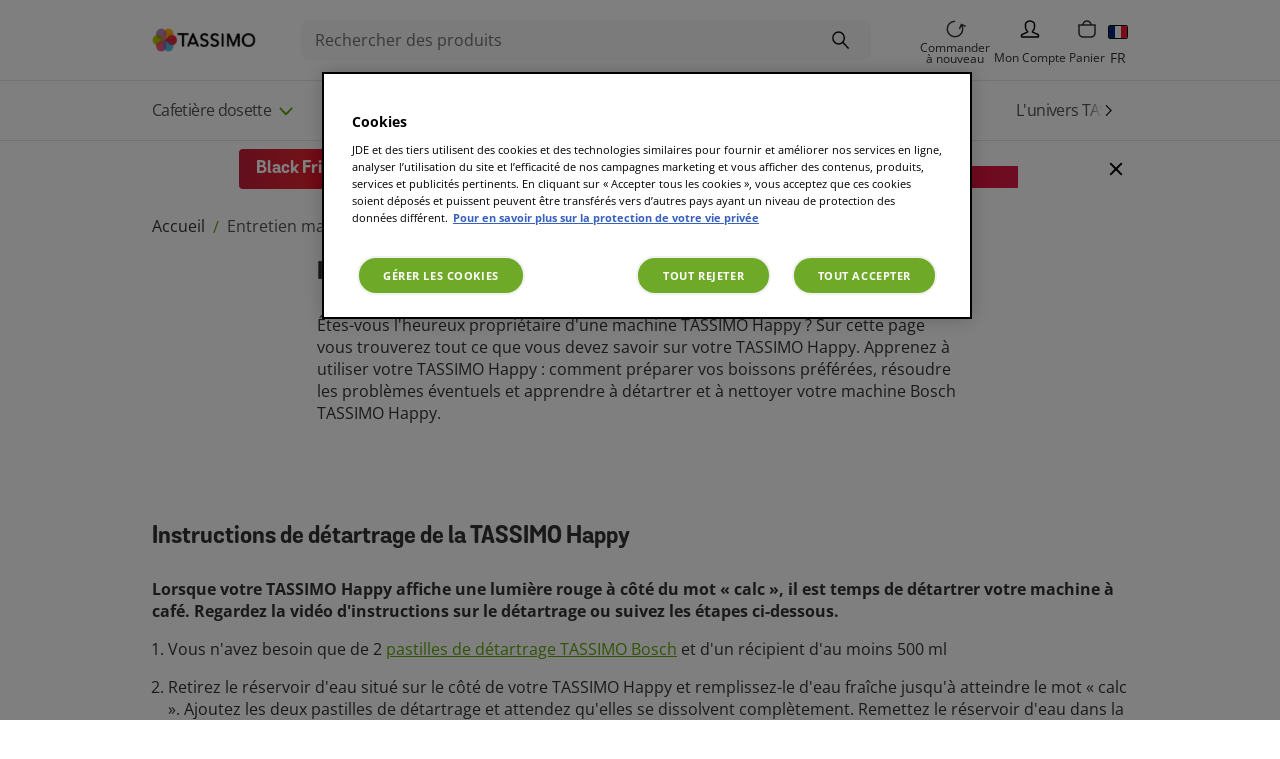

--- FILE ---
content_type: text/html; charset=utf-8
request_url: https://www.tassimo.com/fr/cp/support-machine-a-cafe/entretien-machine-happy
body_size: 61285
content:
<!DOCTYPE html><html lang="fr-fr" translate="no" style="scroll-behavior:smooth"><head><meta charSet="utf-8" data-next-head=""/><meta name="viewport" content="minimum-scale=1, initial-scale=1, width=device-width" data-next-head=""/><meta name="theme-color" content="#FFFFFF" data-next-head=""/><meta name="application-name" content="TASFR" data-next-head=""/><meta name="apple-mobile-web-app-capable" content="yes" data-next-head=""/><meta name="apple-mobile-web-app-status-bar-style" content="default" data-next-head=""/><meta name="apple-mobile-web-app-title" content="TASFR" data-next-head=""/><meta name="format-detection" content="telephone=no" data-next-head=""/><meta name="mobile-web-app-capable" content="yes" data-next-head=""/><link rel="icon" href="/brands/tassimo/favicon.ico" sizes="any" data-next-head=""/><link rel="icon" href="/brands/tassimo/favicon.svg" type="image/svgxml" data-next-head=""/><link rel="apple-touch-icon" href="/brands/tassimo/apple-touch-icon.png" data-next-head=""/><link rel="manifest" href="/brands/tassimo/manifest.webmanifest" data-next-head=""/><title data-next-head="">TASSIMO Happy Assistance | Instructions et entretien</title><meta name="description" content="Découvrez comment utiliser votre machine TASSIMO Happy : guides vidéo, instructions de détartrage et nettoyage, manuel d&#x27;utilisation, installation et foire aux questions." data-next-head=""/><meta property="og:description" content="Découvrez comment utiliser votre machine TASSIMO Happy : guides vidéo, instructions de détartrage et nettoyage, manuel d&#x27;utilisation, installation et foire aux questions." data-next-head=""/><meta name="robots" content="index,follow" data-next-head=""/><link rel="canonical" href="https://www.tassimo.com/fr/cp/support-machine-a-cafe/entretien-machine-happy" data-next-head=""/><meta property="og:title" content="TASSIMO Happy Assistance | Instructions et entretien" data-next-head=""/><meta property="og:type" content="website" data-next-head=""/><meta property="og:url" content="https://www.tassimo.com/fr/cp/support-machine-a-cafe/entretien-machine-happy" data-next-head=""/><link rel="alternate" hrefLang="en-gb" href="https://www.tassimo.com/gb/cp/coffee-pod-machines-support/happy-machine-assistance" data-next-head=""/><link rel="alternate" hrefLang="es-es" href="https://www.tassimo.com/es/cp/soporte-cafetera/happy-asistencia" data-next-head=""/><link rel="alternate" hrefLang="fr-fr" href="https://www.tassimo.com/fr/cp/support-machine-a-cafe/entretien-machine-happy" data-next-head=""/><link rel="alternate" hrefLang="de-de" href="https://www.tassimo.com/de/cp/kapselmaschine-hilfe/happy-maschine-hilfe" data-next-head=""/><link rel="preconnect" href="https://cdn.cookielaw.org" crossorigin="anonymous"/><meta name="emotion-insertion-point" content=""/><script type="application/ld+json" data-next-head="">{"@context":"https://schema.org","@type":"BreadcrumbList","itemListElement":[{"@type":"ListItem","position":1,"name":"Accueil","item":"https://www.tassimo.com/fr/"},{"@type":"ListItem","position":2,"name":"Entretien machine TASSIMO Happy"}]}</script><link rel="preload" as="image" media="(-webkit-max-device-pixel-ratio: 1.49)" imageSrcSet="/_next/image?url=%2Fmedia-assets%2Ftassimo-logo.png&amp;w=128&amp;q=52 1x, /_next/image?url=%2Fmedia-assets%2Ftassimo-logo.png&amp;w=256&amp;q=52 2x" imageSizes="104px" data-next-head=""/><style data-emotion="mui-style-global 0"></style><style data-emotion="mui-style-global 1q1bhcv">html{-webkit-font-smoothing:antialiased;-moz-osx-font-smoothing:grayscale;box-sizing:border-box;-webkit-text-size-adjust:100%;}*,*::before,*::after{box-sizing:inherit;}strong,b{font-weight:600;}body{margin:0;color:#333333;font-family:Open Sans,-apple-system;font-weight:400;font-size:16px;line-height:1.7;background-color:#FFFFFF;}@media print{body{background-color:#fff;}}body::backdrop{background-color:#FFFFFF;}@font-face{font-family:Open Sans;src:local('Open Sans Regular'),url(/font-assets/OpenSans-Regular.ttf) format('truetype');font-display:swap;font-weight:normal;}@font-face{font-family:Open Sans;src:local('Open Sans'),url(/font-assets/OpenSans-Bold.ttf) format('truetype');font-weight:bold;font-display:swap;}@font-face{font-family:Grota Sans Rd;src:local('Grota Sans Rd'),url(/font-assets/GrotaSansRd.otf) format('opentype');font-display:swap;font-weight:normal;}@font-face{font-family:Grota Sans Rd;src:local('Grota Sans Rd'),url(/font-assets/GrotaSansRd-Bold.otf) format('opentype');font-display:swap;font-weight:bold;}html{--sm-page-max-width:768px;--md-page-max-width:1024px;--lg-page-max-width:1440px;}body{overflow-y:scroll;}body:has(.no-body-scroll){overflow-y:hidden;}body:has(.no-body-scroll) .LayoutOverlayBase-overlayPane{overflow-y:scroll;}#__next{position:relative;}picture img{filter:brightness(1.03);will-change:filter;}</style><style data-emotion="mui-style-global 1prfaxn">@keyframes mui-auto-fill{from{display:block;}}@keyframes mui-auto-fill-cancel{from{display:block;}}</style><style data-emotion="mui-style-global animation-61bdi0">@keyframes animation-61bdi0{0%{transform:rotate(0deg);}100%{transform:rotate(360deg);}}</style><style data-emotion="mui-style-global animation-1p2h4ri">@keyframes animation-1p2h4ri{0%{stroke-dasharray:1px,200px;stroke-dashoffset:0;}50%{stroke-dasharray:100px,200px;stroke-dashoffset:-15px;}100%{stroke-dasharray:100px,200px;stroke-dashoffset:-125px;}}</style><style data-emotion="mui-style-global v4fxgz">:root{--client-size-y:100vh;--client-size-x:100vw;}@supports(height: 100dvh){:root{--client-size-y:100dvh;--client-size-x:100dvw;}}</style><style data-emotion="mui-style 17njte 1x8gaed t0naqt 1oxffa5 dyiib2 k4pvac qfvw7z e2xw33 1gverxj 19epo1q 1bc9qkb 1n646on 1424zly nqlg3w ihdtdm 1w5e7go 547pxj 1oj46d8 5gy22h b62xok ty8jgw 1yfb2ph 13if18n 7l9un3 1xdhyk6 r3n1ud 1tykin 1u3t8be m1arff 1xw0upu 1hy9t21 s2mz9h 1pypp4u r39m31 z5q6lu 1swy170 1ux8ll1 69v09q 12k7jtv 1ezgum7 1oip8td 4u48xs 1jueqfg zxml9r 16bxn0a 9lia8g 1yrg99y 11zcoxj 1vi64r5 1tbt23z rqgsqp 5abz3d ch6uvh 1l4jzbj 19quw41 7qejae 1cvyguu nhb8h9 18vlh9t 3mf706 pgbxfk 1uarq4e 1fz1p9s isbt42 qy7dvu c97vu0 1sjipcf 1q6719q 1utchb2 1x1o17p 1lp170r 8zytpc 13o7eu2 yzqhiz 15r83f5 18taogw 13taemb 178yklu 19ug521 9oc6xm 1mxx3fm 1vk3mkc 1os8t9i 1b2ed9j 13b2r56 xr42qi 1vgv74s 18vh8d yaayfi dvxkyw 7n482w 6zac2v m0w0yp 1xlxsd0 61tx2x 1a1cy07 1681yu2 1orppav 3p908s sw6h78 49r122 63hy4k 1ydzs8h bbhz9r 15d4ukm yw8mx5 1n3hd2b vqg267 pw0xvf uav4b1 ewf99r c9g3yj 10surcb 7hu8md 10lmois 1ojzuzr 1n11r91 1n3veo1 a0y2e3 hboir5 8atqhb 1czcuqd 16szfvm 1hfczfw j9pw2v 1jtnue0 q769vf 1mf20f2 q6v9g9 8bbj3z r3kpe8 1lbwdrw ai11qi xc9jnl">.mui-style-17njte{min-height:var(--client-size-y);display:grid;grid-template-rows:auto auto 1fr auto;grid-template-columns:100%;background:#FFFFFF;}@supports (-webkit-touch-callout: none){.mui-style-17njte{min-height:-webkit-fill-available;}}.mui-style-1x8gaed{position:sticky;display:flex;align-items:center;justify-content:center;pointer-events:none;width:100%;top:0;border-bottom:1px solid #E5E5E5;background-color:#FFFFFF;z-index:1099;}.mui-style-1x8gaed>*{pointer-events:all;}@media (min-width:1024px){.mui-style-1x8gaed{justify-content:left;}}.mui-style-t0naqt{width:100%;margin-left:auto;box-sizing:border-box;margin-right:auto;display:block;padding-left:16px;padding-right:16px;padding:16px 16px;display:flex;justify-content:center;flex-direction:column;margin:0 auto;}@media (min-width:768px){.mui-style-t0naqt{padding-left:24px;padding-right:24px;}}@media (min-width:768px){.mui-style-t0naqt{padding:16px 24px;max-width:var(--sm-page-max-width);height:80px;}}@media (min-width:1024px){.mui-style-t0naqt{max-width:var(--md-page-max-width);}}@media (min-width:1440px){.mui-style-t0naqt{padding:16px 40px;max-width:var(--lg-page-max-width);}}.mui-style-1oxffa5{width:100%;display:flex;align-items:center;justify-content:space-between;}.mui-style-dyiib2{font-size:0;height:100%;width:max-content;display:flex;align-items:center;margin:0 auto;justify-content:center;pointer-events:all;}@media (min-width:0px){.mui-style-k4pvac{width:76px;}}@media (min-width:768px){.mui-style-k4pvac{width:104px;}}.mui-style-qfvw7z{display:grid;align-items:center;padding:12px 0;display:none;width:100%;}.mui-style-qfvw7z .MuiFormControl-root{border-radius:8px;background-color:#f7f7f7;width:100%;}.mui-style-qfvw7z .MuiFormControl-root .MuiOutlinedInput-root .MuiOutlinedInput-notchedOutline{border-color:transparent;}.mui-style-qfvw7z .MuiFormControl-root .MuiOutlinedInput-root.Mui-error .MuiOutlinedInput-notchedOutline{border-color:#e4002b;}.mui-style-qfvw7z .MuiOutlinedInput-root .MuiOutlinedInput-input::placeholder{opacity:1;}.mui-style-qfvw7z.brand-tassimo .MuiOutlinedInput-root .MuiOutlinedInput-input::placeholder{color:#707070;}.mui-style-qfvw7z.brand-lor .MuiFormControl-root{background-color:#E5E5E5;}.mui-style-qfvw7z.brand-lor .MuiOutlinedInput-root .MuiOutlinedInput-input{color:#FFFFFF;}@media (min-width:1024px){.mui-style-qfvw7z{display:block;width:570px;}.mui-style-qfvw7z .MuiFormControl-root{width:570px;}}.mui-style-e2xw33{display:inline-flex;flex-direction:column;position:relative;min-width:0;padding:0;margin:0;border:0;vertical-align:top;}.mui-style-e2xw33 .MuiFormHelperText-root{margin-left:0;margin-right:0;}.mui-style-e2xw33 .MuiOutlinedInput-root{border-radius:4px;}.mui-style-e2xw33 .MuiOutlinedInput-root .MuiOutlinedInput-notchedOutline{border:1px solid #E5E5E5;}.mui-style-e2xw33 .MuiOutlinedInput-root.Mui-disabled .MuiOutlinedInput-notchedOutline{border-color:rgba(229, 229, 229, 0.3);}.mui-style-e2xw33 .MuiOutlinedInput-root.Mui-focused .MuiOutlinedInput-notchedOutline{border:1px solid #E5E5E5;}.mui-style-e2xw33 .MuiOutlinedInput-root.Mui-error .MuiOutlinedInput-notchedOutline,.mui-style-e2xw33 .MuiOutlinedInput-root.Mui-error.Mui-focused .MuiOutlinedInput-notchedOutline{border-color:#e4002b;}.mui-style-e2xw33 .MuiOutlinedInput-root .MuiOutlinedInput-input{color:#333333;}.mui-style-e2xw33 .MuiOutlinedInput-root .MuiOutlinedInput-input:-webkit-autofill{box-shadow:0 0 0 30px #FFFFFF inset;-webkit-text-fill-color:#333333;text-fill-color:#333333;caret-color:#545454;}.mui-style-e2xw33 .MuiOutlinedInput-root:hover .MuiOutlinedInput-notchedOutline,.mui-style-e2xw33 .MuiOutlinedInput-root:focus .MuiOutlinedInput-notchedOutline{border-color:#868686;}.mui-style-e2xw33 .MuiFormHelperText-root{margin-left:0;margin-right:0;}.mui-style-e2xw33 p.Mui-error,.mui-style-e2xw33 label.Mui-error,.mui-style-e2xw33 .Mui-error legend,.mui-style-e2xw33 label.Mui-error .MuiFormLabel-asterisk{color:#FD7614;}.mui-style-e2xw33 div.MuiOutlinedInput-root.MuiInputBase-colorPrimary.Mui-error fieldset.MuiOutlinedInput-notchedOutline{border-color:#FD7614;}.mui-style-1gverxj{font-family:Open Sans,-apple-system;font-weight:400;font-size:16px;line-height:1.4375em;color:#333333;box-sizing:border-box;position:relative;cursor:text;display:inline-flex;align-items:center;position:relative;border-radius:4px;padding-right:14px;}.mui-style-1gverxj.Mui-disabled{color:#545454;cursor:default;}.mui-style-1gverxj:hover .MuiOutlinedInput-notchedOutline{border-color:#333333;}@media (hover: none){.mui-style-1gverxj:hover .MuiOutlinedInput-notchedOutline{border-color:rgba(255, 255, 255, 0.23);}}.mui-style-1gverxj.Mui-focused .MuiOutlinedInput-notchedOutline{border-color:#333333;border-width:2px;}.mui-style-1gverxj.Mui-error .MuiOutlinedInput-notchedOutline{border-color:#e4002b;}.mui-style-1gverxj.Mui-disabled .MuiOutlinedInput-notchedOutline{border-color:rgba(255, 255, 255, 0.3);}.mui-style-19epo1q{font:inherit;letter-spacing:inherit;color:currentColor;padding:4px 0 5px;border:0;box-sizing:content-box;background:none;height:1.4375em;margin:0;-webkit-tap-highlight-color:transparent;display:block;min-width:0;width:100%;animation-name:mui-auto-fill-cancel;animation-duration:10ms;padding-top:1px;padding:8.5px 14px;padding-right:0;}.mui-style-19epo1q::-webkit-input-placeholder{color:currentColor;opacity:0.5;transition:opacity 200ms cubic-bezier(0.4, 0, 0.2, 1) 0ms;}.mui-style-19epo1q::-moz-placeholder{color:currentColor;opacity:0.5;transition:opacity 200ms cubic-bezier(0.4, 0, 0.2, 1) 0ms;}.mui-style-19epo1q:-ms-input-placeholder{color:currentColor;opacity:0.5;transition:opacity 200ms cubic-bezier(0.4, 0, 0.2, 1) 0ms;}.mui-style-19epo1q::-ms-input-placeholder{color:currentColor;opacity:0.5;transition:opacity 200ms cubic-bezier(0.4, 0, 0.2, 1) 0ms;}.mui-style-19epo1q:focus{outline:0;}.mui-style-19epo1q:invalid{box-shadow:none;}.mui-style-19epo1q::-webkit-search-decoration{-webkit-appearance:none;}label[data-shrink=false]+.MuiInputBase-formControl .mui-style-19epo1q::-webkit-input-placeholder{opacity:0!important;}label[data-shrink=false]+.MuiInputBase-formControl .mui-style-19epo1q::-moz-placeholder{opacity:0!important;}label[data-shrink=false]+.MuiInputBase-formControl .mui-style-19epo1q:-ms-input-placeholder{opacity:0!important;}label[data-shrink=false]+.MuiInputBase-formControl .mui-style-19epo1q::-ms-input-placeholder{opacity:0!important;}label[data-shrink=false]+.MuiInputBase-formControl .mui-style-19epo1q:focus::-webkit-input-placeholder{opacity:0.5;}label[data-shrink=false]+.MuiInputBase-formControl .mui-style-19epo1q:focus::-moz-placeholder{opacity:0.5;}label[data-shrink=false]+.MuiInputBase-formControl .mui-style-19epo1q:focus:-ms-input-placeholder{opacity:0.5;}label[data-shrink=false]+.MuiInputBase-formControl .mui-style-19epo1q:focus::-ms-input-placeholder{opacity:0.5;}.mui-style-19epo1q.Mui-disabled{opacity:1;-webkit-text-fill-color:#545454;}.mui-style-19epo1q:-webkit-autofill{animation-duration:5000s;animation-name:mui-auto-fill;}.mui-style-19epo1q:-webkit-autofill{-webkit-box-shadow:0 0 0 100px #266798 inset;-webkit-text-fill-color:#fff;caret-color:#fff;border-radius:inherit;}.mui-style-1bc9qkb{display:flex;align-items:center;gap:8px;}.mui-style-1n646on{display:inline-flex;align-items:center;justify-content:center;position:relative;box-sizing:border-box;-webkit-tap-highlight-color:transparent;background-color:transparent;outline:0;border:0;margin:0;border-radius:0;padding:0;cursor:pointer;user-select:none;vertical-align:middle;-moz-appearance:none;-webkit-appearance:none;text-decoration:none;color:inherit;text-align:center;flex:0 0 auto;font-size:1.5rem;padding:8px;border-radius:50%;overflow:visible;color:#fff;transition:background-color 150ms cubic-bezier(0.4, 0, 0.2, 1) 0ms;padding:5px;font-size:1.125rem;background:linear-gradient(85deg, #ED8B00 -6.26%, #E09E1F 32.59%, #FFC72C 78.19%);background:transparent;}.mui-style-1n646on::-moz-focus-inner{border-style:none;}.mui-style-1n646on.Mui-disabled{pointer-events:none;cursor:default;}@media print{.mui-style-1n646on{color-adjust:exact;}}.mui-style-1n646on:hover{background-color:rgba(255, 255, 255, 0.16);}@media (hover: none){.mui-style-1n646on:hover{background-color:transparent;}}.mui-style-1n646on.Mui-disabled{background-color:transparent;color:rgba(255, 255, 255, 0.3);}.mui-style-1n646on:hover,.mui-style-1n646on:focus{background-color:#E09E1F;}.mui-style-1n646on.Mui-disabled{opacity:0.3;color:#333333;background-color:linear-gradient(85deg, #ED8B00 -6.26%, #E09E1F 32.59%, #FFC72C 78.19%);}.mui-style-1n646on.Password-showHide{background-color:transparent;}.mui-style-1n646on.Password-showHide:hover,.mui-style-1n646on.Password-showHide:focus{background-color:transparent;}.mui-style-1n646on:hover,.mui-style-1n646on:focus{background:transparent;}.mui-style-1n646on:disabled{opacity:0.6;}.mui-style-1424zly{user-select:none;width:1em;height:1em;display:inline-block;stroke-linecap:square;stroke-linejoin:miter;stroke-miterlimit:4;fill:none;stroke:currentColor;font-size:1.3em;stroke-width:calc(1.4px - ((1em - 28px) / (148 - 28) * (1.4 - 0.8)));}.mui-style-1424zly.sizeXs{font-size:clamp(11px, (10.86px + 0.04vw), 12px);}.mui-style-1424zly.sizeSmall{font-size:clamp(12px, (11.57px + 0.13vw), 15px);}.mui-style-1424zly.sizeMedium{font-size:clamp(22px, (21.86px + 0.04vw), 23px);}.mui-style-1424zly.sizeLarge{font-size:clamp(24px, (23.71px + 0.09vw), 26px);}.mui-style-1424zly.sizeXl{font-size:clamp(38px, (34.57px + 1.07vw), 62px);}.mui-style-1424zly.sizeXxl{font-size:clamp(96px, (88.57px + 2.32vw), 148px);}.mui-style-1424zly.fillIcon{fill:currentColor;stroke:none;}.mui-style-1424zly.brand-tassimo{stroke:#000000;}.mui-style-1424zly.Password-icon{stroke:transparent;}.mui-style-1424zly:hover,.mui-style-1424zly:focus{stroke:#64a70b;}.mui-style-nqlg3w{text-align:left;position:absolute;bottom:0;right:0;top:-5px;left:0;margin:0;padding:0 8px;pointer-events:none;border-radius:inherit;border-style:solid;border-width:1px;overflow:hidden;min-width:0%;border-color:rgba(255, 255, 255, 0.23);}.mui-style-ihdtdm{float:unset;width:auto;overflow:hidden;padding:0;line-height:11px;transition:width 150ms cubic-bezier(0.0, 0, 0.2, 1) 0ms;}.mui-style-1w5e7go{display:inline-flex;border-radius:4px;column-gap:16px;}.mui-style-1w5e7go .MuiButtonGroup-grouped{min-width:40px;}.mui-style-1w5e7go .MuiButtonGroup-firstButton,.mui-style-1w5e7go .MuiButtonGroup-middleButton{border-top-right-radius:0;border-bottom-right-radius:0;border-right-color:transparent;}.mui-style-1w5e7go .MuiButtonGroup-firstButton:hover,.mui-style-1w5e7go .MuiButtonGroup-middleButton:hover{border-right-color:currentColor;}.mui-style-1w5e7go .MuiButtonGroup-lastButton,.mui-style-1w5e7go .MuiButtonGroup-middleButton{border-top-left-radius:0;border-bottom-left-radius:0;margin-left:-1px;}.mui-style-547pxj{display:inline-flex;align-items:center;justify-content:center;position:relative;box-sizing:border-box;-webkit-tap-highlight-color:transparent;background-color:transparent;outline:0;border:0;margin:0;border-radius:0;padding:0;cursor:pointer;user-select:none;vertical-align:middle;-moz-appearance:none;-webkit-appearance:none;text-decoration:none;color:inherit;font-family:Open Sans,-apple-system;font-weight:500;font-size:0.875rem;line-height:1.75;text-transform:uppercase;min-height:36px;transition:background-color 250ms cubic-bezier(0.4, 0, 0.2, 1) 0ms,box-shadow 250ms cubic-bezier(0.4, 0, 0.2, 1) 0ms,border-color 250ms cubic-bezier(0.4, 0, 0.2, 1) 0ms;border-radius:50%;padding:0;min-width:0;width:40px;height:40px;z-index:1050;box-shadow:0px 0px 1.5px hsl(0deg 0% 0% / 0.15),0px 0.5px 0.6px hsl(0deg 0% 0% / 0.04),0px 2.3px 2.9px -0.7px hsl(0deg 0% 0% / 0.06),0px 7.6px 9.7px -1.5px hsl(0deg 0% 0% / 0.08);color:inherit;background-color:#e0e0e0;background-color:#FFFFFF;color:#333333;background-color:inherit;box-shadow:none;width:40px;height:40px;flex-direction:column;justify-content:space-between;min-width:auto;width:auto;height:auto;}.mui-style-547pxj::-moz-focus-inner{border-style:none;}.mui-style-547pxj.Mui-disabled{pointer-events:none;cursor:default;}@media print{.mui-style-547pxj{color-adjust:exact;}}.mui-style-547pxj:active{box-shadow:0px 0px 1.5px hsl(0deg 0% 0% / 0.15),0px 0.5px 0.6px hsl(0deg 0% 0% / 0.06),0px 4.2px 5.4px -0.7px hsl(0deg 0% 0% / 0.09),0px 15px 19.1px -1.5px hsl(0deg 0% 0% / 0.11);}.mui-style-547pxj:hover{background-color:#f5f5f5;text-decoration:none;}@media (hover: none){.mui-style-547pxj:hover{background-color:#e0e0e0;}}.mui-style-547pxj.Mui-focusVisible{box-shadow:0px 0px 1.5px hsl(0deg 0% 0% / 0.15),0px 0.5px 0.6px hsl(0deg 0% 0% / 0.04),0px 2.3px 2.9px -0.7px hsl(0deg 0% 0% / 0.06),0px 7.6px 9.7px -1.5px hsl(0deg 0% 0% / 0.08);}.mui-style-547pxj.Mui-disabled{color:rgba(255, 255, 255, 0.3);box-shadow:none;background-color:rgba(255, 255, 255, 0.12);}.mui-style-547pxj:hover{background-color:#FFFFFF;}.mui-style-547pxj:active{box-shadow:none;}.mui-style-547pxj:hover,.mui-style-547pxj:focus{background-color:inherit;}.mui-style-547pxj:hover>[class*="-underline"],.mui-style-547pxj:focus>[class*="-underline"]{color:#64a70b;}.mui-style-547pxj:hover>[class*="-underline"]:after,.mui-style-547pxj:focus>[class*="-underline"]:after{width:100%;}.mui-style-1oj46d8{user-select:none;width:1em;height:1em;display:inline-block;fill:currentColor;flex-shrink:0;transition:fill 200ms cubic-bezier(0.4, 0, 0.2, 1) 0ms;font-size:1.5rem;width:auto;height:auto;}.mui-style-1oj46d8.brand-lor{fill:currentColor;}.mui-style-1oj46d8.brand-tassimo{fill:#000000;}.mui-style-5gy22h{margin:0;font-family:Open Sans,-apple-system;font-weight:400;font-size:16px;line-height:1.7;position:relative;font-size:12px;line-height:0.95;text-align:center;white-space:wrap;max-width:78px;min-width:52px;text-transform:none;}.mui-style-5gy22h:after{content:"";position:absolute;bottom:0;left:0;width:0;height:1px;background-color:#64a70b;transition:width 0.2s linear;}.mui-style-5gy22h >span{display:none;}@media (min-width:768px){.mui-style-5gy22h >span{display:inline;}}.mui-style-b62xok{position:relative;display:inline-flex;vertical-align:middle;flex-shrink:0;}.mui-style-b62xok .MuiBadge-colorError{background-color:#545454;}@media (min-width:0px){.mui-style-b62xok .MuiBadge-anchorOriginTopRightCircular{right:3px;top:3px;}}@media (min-width:1024px){.mui-style-b62xok .MuiBadge-anchorOriginTopRightCircular{right:5px;top:5px;}}.mui-style-b62xok .MuiBadge-badge{font-family:Open Sans,-apple-system;font-weight:400;font-size:16px;line-height:1.66;border-radius:100%;}@media (min-width:0px){.mui-style-b62xok .MuiBadge-badge{padding:3px;}}@media (min-width:1024px){.mui-style-b62xok .MuiBadge-badge{padding:5px;}}.mui-style-ty8jgw{border:0px solid;clip:rect(0 0 0 0);height:1px;margin:-1px;overflow:hidden;padding:0px;position:absolute;white-space:nowrap;width:1px;}.mui-style-1yfb2ph{user-select:none;width:1em;height:1em;display:inline-block;stroke-linecap:square;stroke-linejoin:miter;stroke-miterlimit:4;fill:none;stroke:currentColor;font-size:1.3em;stroke-width:calc(1.4px - ((1em - 28px) / (148 - 28) * (1.4 - 0.8)));}.mui-style-1yfb2ph.sizeXs{font-size:clamp(11px, (10.86px + 0.04vw), 12px);}.mui-style-1yfb2ph.sizeSmall{font-size:clamp(12px, (11.57px + 0.13vw), 15px);}.mui-style-1yfb2ph.sizeMedium{font-size:clamp(22px, (21.86px + 0.04vw), 23px);}.mui-style-1yfb2ph.sizeLarge{font-size:clamp(24px, (23.71px + 0.09vw), 26px);}.mui-style-1yfb2ph.sizeXl{font-size:clamp(38px, (34.57px + 1.07vw), 62px);}.mui-style-1yfb2ph.sizeXxl{font-size:clamp(96px, (88.57px + 2.32vw), 148px);}.mui-style-1yfb2ph.fillIcon{fill:currentColor;stroke:none;}.mui-style-1yfb2ph.brand-tassimo{stroke:#000000;}.mui-style-1yfb2ph.Password-icon{stroke:transparent;}.mui-style-13if18n{display:flex;flex-direction:row;flex-wrap:wrap;justify-content:center;align-content:center;align-items:center;position:absolute;box-sizing:border-box;font-family:Open Sans,-apple-system;font-weight:500;font-size:0.75rem;min-width:20px;line-height:1;padding:0 6px;height:20px;border-radius:10px;z-index:1;transition:transform 225ms cubic-bezier(0.4, 0, 0.2, 1) 0ms;background-color:#e4002b;color:#fff;border-radius:4px;height:8px;min-width:8px;padding:0;top:14%;right:14%;transform:scale(1) translate(50%, -50%);transform-origin:100% 0%;transition:transform 195ms cubic-bezier(0.4, 0, 0.2, 1) 0ms;}.mui-style-13if18n.MuiBadge-invisible{transform:scale(0) translate(50%, -50%);}.mui-style-7l9un3{margin:0;font-family:Open Sans,-apple-system;font-weight:400;font-size:16px;line-height:1.7;position:relative;font-size:12px;line-height:1;text-align:center;white-space:nowrap;text-transform:none;}.mui-style-7l9un3:after{content:"";position:absolute;bottom:0;left:0;width:0;height:1px;background-color:#64a70b;transition:width 0.2s linear;}.mui-style-7l9un3 >span{display:none;}@media (min-width:768px){.mui-style-7l9un3 >span{display:inline;}}.mui-style-r3n1ud{display:inline-flex;align-items:center;justify-content:center;position:relative;box-sizing:border-box;-webkit-tap-highlight-color:transparent;background-color:transparent;outline:0;border:0;margin:0;border-radius:0;padding:0;cursor:pointer;user-select:none;vertical-align:middle;-moz-appearance:none;-webkit-appearance:none;text-decoration:none;color:inherit;font-family:Open Sans,-apple-system;font-weight:500;font-size:0.875rem;line-height:1.75;text-transform:uppercase;min-height:36px;transition:background-color 250ms cubic-bezier(0.4, 0, 0.2, 1) 0ms,box-shadow 250ms cubic-bezier(0.4, 0, 0.2, 1) 0ms,border-color 250ms cubic-bezier(0.4, 0, 0.2, 1) 0ms;border-radius:50%;padding:0;min-width:0;width:40px;height:40px;z-index:1050;box-shadow:0px 0px 1.5px hsl(0deg 0% 0% / 0.15),0px 0.5px 0.6px hsl(0deg 0% 0% / 0.04),0px 2.3px 2.9px -0.7px hsl(0deg 0% 0% / 0.06),0px 7.6px 9.7px -1.5px hsl(0deg 0% 0% / 0.08);color:inherit;background-color:#e0e0e0;background-color:#FFFFFF;color:#333333;background-color:inherit;box-shadow:none;width:40px;height:40px;flex-direction:column;justify-content:space-between;min-width:auto;width:auto;height:auto;min-width:42px;display:inline-flex;}.mui-style-r3n1ud::-moz-focus-inner{border-style:none;}.mui-style-r3n1ud.Mui-disabled{pointer-events:none;cursor:default;}@media print{.mui-style-r3n1ud{color-adjust:exact;}}.mui-style-r3n1ud:active{box-shadow:0px 0px 1.5px hsl(0deg 0% 0% / 0.15),0px 0.5px 0.6px hsl(0deg 0% 0% / 0.06),0px 4.2px 5.4px -0.7px hsl(0deg 0% 0% / 0.09),0px 15px 19.1px -1.5px hsl(0deg 0% 0% / 0.11);}.mui-style-r3n1ud:hover{background-color:#f5f5f5;text-decoration:none;}@media (hover: none){.mui-style-r3n1ud:hover{background-color:#e0e0e0;}}.mui-style-r3n1ud.Mui-focusVisible{box-shadow:0px 0px 1.5px hsl(0deg 0% 0% / 0.15),0px 0.5px 0.6px hsl(0deg 0% 0% / 0.04),0px 2.3px 2.9px -0.7px hsl(0deg 0% 0% / 0.06),0px 7.6px 9.7px -1.5px hsl(0deg 0% 0% / 0.08);}.mui-style-r3n1ud.Mui-disabled{color:rgba(255, 255, 255, 0.3);box-shadow:none;background-color:rgba(255, 255, 255, 0.12);}.mui-style-r3n1ud:hover{background-color:#FFFFFF;}.mui-style-r3n1ud:active{box-shadow:none;}.mui-style-r3n1ud:hover,.mui-style-r3n1ud:focus{background-color:inherit;}.mui-style-r3n1ud:hover>[class*="-underline"],.mui-style-r3n1ud:focus>[class*="-underline"]{color:#64a70b;}.mui-style-r3n1ud:hover>[class*="-underline"]:after,.mui-style-r3n1ud:focus>[class*="-underline"]:after{width:100%;}.mui-style-1tykin{display:flex;position:absolute;top:-5px;width:auto;padding:4px 8px 4px;height:34px;border:1px solid transparent;border-radius:40px;overflow:hidden;}.mui-style-1tykin >svg{width:24px;}.mui-style-1u3t8be{margin:0;font-family:Open Sans,-apple-system;font-weight:400;font-size:16px;line-height:1.7;position:relative;font-size:12px;line-height:1;text-align:center;white-space:nowrap;text-transform:none;margin-top:35px;}.mui-style-1u3t8be:after{content:"";position:absolute;bottom:0;left:0;width:0;height:1px;background-color:#64a70b;transition:width 0.2s linear;}.mui-style-1u3t8be >span{display:none;}@media (min-width:768px){.mui-style-1u3t8be >span{display:inline;}}.mui-style-m1arff{display:inline-flex;align-items:center;justify-content:center;position:relative;box-sizing:border-box;-webkit-tap-highlight-color:transparent;background-color:transparent;outline:0;border:0;margin:0;border-radius:0;padding:0;cursor:pointer;user-select:none;vertical-align:middle;-moz-appearance:none;-webkit-appearance:none;text-decoration:none;color:inherit;font-family:Open Sans,-apple-system;font-weight:500;font-size:0.875rem;line-height:1.75;text-transform:uppercase;min-height:36px;transition:background-color 250ms cubic-bezier(0.4, 0, 0.2, 1) 0ms,box-shadow 250ms cubic-bezier(0.4, 0, 0.2, 1) 0ms,border-color 250ms cubic-bezier(0.4, 0, 0.2, 1) 0ms;border-radius:50%;padding:0;min-width:0;width:40px;height:40px;z-index:1050;box-shadow:0px 0px 1.5px hsl(0deg 0% 0% / 0.15),0px 0.5px 0.6px hsl(0deg 0% 0% / 0.04),0px 2.3px 2.9px -0.7px hsl(0deg 0% 0% / 0.06),0px 7.6px 9.7px -1.5px hsl(0deg 0% 0% / 0.08);color:inherit;background-color:#e0e0e0;background-color:#FFFFFF;color:#333333;background-color:inherit;box-shadow:none;width:40px;height:40px;flex-direction:column;justify-content:space-between;width:auto;height:auto;}.mui-style-m1arff::-moz-focus-inner{border-style:none;}.mui-style-m1arff.Mui-disabled{pointer-events:none;cursor:default;}@media print{.mui-style-m1arff{color-adjust:exact;}}.mui-style-m1arff:active{box-shadow:0px 0px 1.5px hsl(0deg 0% 0% / 0.15),0px 0.5px 0.6px hsl(0deg 0% 0% / 0.06),0px 4.2px 5.4px -0.7px hsl(0deg 0% 0% / 0.09),0px 15px 19.1px -1.5px hsl(0deg 0% 0% / 0.11);}.mui-style-m1arff:hover{background-color:#f5f5f5;text-decoration:none;}@media (hover: none){.mui-style-m1arff:hover{background-color:#e0e0e0;}}.mui-style-m1arff.Mui-focusVisible{box-shadow:0px 0px 1.5px hsl(0deg 0% 0% / 0.15),0px 0.5px 0.6px hsl(0deg 0% 0% / 0.04),0px 2.3px 2.9px -0.7px hsl(0deg 0% 0% / 0.06),0px 7.6px 9.7px -1.5px hsl(0deg 0% 0% / 0.08);}.mui-style-m1arff.Mui-disabled{color:rgba(255, 255, 255, 0.3);box-shadow:none;background-color:rgba(255, 255, 255, 0.12);}.mui-style-m1arff:hover{background-color:#FFFFFF;}.mui-style-m1arff:active{box-shadow:none;}.mui-style-m1arff:hover,.mui-style-m1arff:focus{background-color:inherit;}.mui-style-m1arff:hover>[class*="-underline"],.mui-style-m1arff:focus>[class*="-underline"]{color:#64a70b;}.mui-style-m1arff:hover>[class*="-underline"]:after,.mui-style-m1arff:focus>[class*="-underline"]:after{width:100%;}@media (min-width:0px){.mui-style-m1arff{display:none;}}@media (min-width:768px){.mui-style-m1arff{display:inline-flex;}}@media (min-width:1024px){.mui-style-m1arff{display:inline-flex;}}.mui-style-1xw0upu{position:relative;display:flex;align-items:center;justify-content:center;flex-shrink:0;width:40px;height:40px;font-family:Open Sans,-apple-system;font-size:1.25rem;line-height:1;border-radius:50%;overflow:hidden;user-select:none;border-radius:4px;width:20px;height:14px;margin-top:8px;border-radius:2px;border:1px solid #000000;}.mui-style-1xw0upu.brand-lor{border:1px solid #333333;}.mui-style-1hy9t21{width:100%;height:100%;text-align:center;object-fit:cover;color:transparent;text-indent:10000px;}.mui-style-s2mz9h{margin:0;font-family:Open Sans,-apple-system;font-weight:400;font-size:16px;line-height:1.7;font-size:18px;line-height:0.95;text-align:center;text-transform:uppercase;}.mui-style-s2mz9h:after{content:"";position:absolute;bottom:0;left:0;width:0;height:1px;background-color:#64a70b;transition:width 0.2s linear;}@media (min-width:768px){.mui-style-s2mz9h{font-size:14px;}}.mui-style-s2mz9h >span{display:none;}@media (min-width:768px){.mui-style-s2mz9h >span{display:inline;}}.mui-style-1pypp4u{display:inline-flex;align-items:center;justify-content:center;position:relative;box-sizing:border-box;-webkit-tap-highlight-color:transparent;background-color:transparent;outline:0;border:0;margin:0;border-radius:0;padding:0;cursor:pointer;user-select:none;vertical-align:middle;-moz-appearance:none;-webkit-appearance:none;text-decoration:none;color:inherit;font-family:Open Sans,-apple-system;font-weight:500;font-size:0.875rem;line-height:1.75;text-transform:uppercase;min-height:36px;transition:background-color 250ms cubic-bezier(0.4, 0, 0.2, 1) 0ms,box-shadow 250ms cubic-bezier(0.4, 0, 0.2, 1) 0ms,border-color 250ms cubic-bezier(0.4, 0, 0.2, 1) 0ms;border-radius:50%;padding:0;min-width:0;width:40px;height:40px;z-index:1050;box-shadow:0px 0px 1.5px hsl(0deg 0% 0% / 0.15),0px 0.5px 0.6px hsl(0deg 0% 0% / 0.04),0px 2.3px 2.9px -0.7px hsl(0deg 0% 0% / 0.06),0px 7.6px 9.7px -1.5px hsl(0deg 0% 0% / 0.08);color:inherit;background-color:#e0e0e0;background-color:#FFFFFF;color:#333333;background-color:inherit;box-shadow:none;width:40px;height:40px;flex-direction:column;justify-content:space-between;min-width:auto;width:auto;height:auto;min-height:47px;display:none;}.mui-style-1pypp4u::-moz-focus-inner{border-style:none;}.mui-style-1pypp4u.Mui-disabled{pointer-events:none;cursor:default;}@media print{.mui-style-1pypp4u{color-adjust:exact;}}.mui-style-1pypp4u:active{box-shadow:0px 0px 1.5px hsl(0deg 0% 0% / 0.15),0px 0.5px 0.6px hsl(0deg 0% 0% / 0.06),0px 4.2px 5.4px -0.7px hsl(0deg 0% 0% / 0.09),0px 15px 19.1px -1.5px hsl(0deg 0% 0% / 0.11);}.mui-style-1pypp4u:hover{background-color:#f5f5f5;text-decoration:none;}@media (hover: none){.mui-style-1pypp4u:hover{background-color:#e0e0e0;}}.mui-style-1pypp4u.Mui-focusVisible{box-shadow:0px 0px 1.5px hsl(0deg 0% 0% / 0.15),0px 0.5px 0.6px hsl(0deg 0% 0% / 0.04),0px 2.3px 2.9px -0.7px hsl(0deg 0% 0% / 0.06),0px 7.6px 9.7px -1.5px hsl(0deg 0% 0% / 0.08);}.mui-style-1pypp4u.Mui-disabled{color:rgba(255, 255, 255, 0.3);box-shadow:none;background-color:rgba(255, 255, 255, 0.12);}.mui-style-1pypp4u:hover{background-color:#FFFFFF;}.mui-style-1pypp4u:active{box-shadow:none;}.mui-style-1pypp4u:hover,.mui-style-1pypp4u:focus{background-color:inherit;}.mui-style-1pypp4u:hover>[class*="-underline"],.mui-style-1pypp4u:focus>[class*="-underline"]{color:#64a70b;}.mui-style-1pypp4u:hover>[class*="-underline"]:after,.mui-style-1pypp4u:focus>[class*="-underline"]:after{width:100%;}.mui-style-1pypp4u .IconSvg-root{font-size:24px;}@media (min-width:1024px){.mui-style-1pypp4u{display:none;}}.mui-style-r39m31{margin:0;font-family:Open Sans,-apple-system;font-weight:400;font-size:16px;line-height:1.7;text-transform:capitalize;position:relative;font-size:12px;line-height:1;text-align:center;white-space:nowrap;text-transform:none;}.mui-style-r39m31:after{content:"";position:absolute;bottom:0;left:0;width:0;height:1px;background-color:#64a70b;transition:width 0.2s linear;}.mui-style-r39m31 >span{display:none;}@media (min-width:768px){.mui-style-r39m31 >span{display:inline;}}.mui-style-z5q6lu{display:inline-flex;align-items:center;justify-content:center;position:relative;box-sizing:border-box;-webkit-tap-highlight-color:transparent;background-color:transparent;outline:0;border:0;margin:0;border-radius:0;padding:0;cursor:pointer;user-select:none;vertical-align:middle;-moz-appearance:none;-webkit-appearance:none;text-decoration:none;color:inherit;font-family:Open Sans,-apple-system;font-weight:500;font-size:0.875rem;line-height:1.75;text-transform:uppercase;min-height:36px;transition:background-color 250ms cubic-bezier(0.4, 0, 0.2, 1) 0ms,box-shadow 250ms cubic-bezier(0.4, 0, 0.2, 1) 0ms,border-color 250ms cubic-bezier(0.4, 0, 0.2, 1) 0ms;border-radius:50%;padding:0;min-width:0;width:40px;height:40px;z-index:1050;box-shadow:0px 0px 1.5px hsl(0deg 0% 0% / 0.15),0px 0.5px 0.6px hsl(0deg 0% 0% / 0.04),0px 2.3px 2.9px -0.7px hsl(0deg 0% 0% / 0.06),0px 7.6px 9.7px -1.5px hsl(0deg 0% 0% / 0.08);color:inherit;background-color:#e0e0e0;background-color:#FFFFFF;color:#333333;background-color:inherit;box-shadow:none;width:40px;height:40px;flex-direction:column;justify-content:space-between;min-width:auto;width:auto;height:auto;min-height:47px;display:inline-flex;}.mui-style-z5q6lu::-moz-focus-inner{border-style:none;}.mui-style-z5q6lu.Mui-disabled{pointer-events:none;cursor:default;}@media print{.mui-style-z5q6lu{color-adjust:exact;}}.mui-style-z5q6lu:active{box-shadow:0px 0px 1.5px hsl(0deg 0% 0% / 0.15),0px 0.5px 0.6px hsl(0deg 0% 0% / 0.06),0px 4.2px 5.4px -0.7px hsl(0deg 0% 0% / 0.09),0px 15px 19.1px -1.5px hsl(0deg 0% 0% / 0.11);}.mui-style-z5q6lu:hover{background-color:#f5f5f5;text-decoration:none;}@media (hover: none){.mui-style-z5q6lu:hover{background-color:#e0e0e0;}}.mui-style-z5q6lu.Mui-focusVisible{box-shadow:0px 0px 1.5px hsl(0deg 0% 0% / 0.15),0px 0.5px 0.6px hsl(0deg 0% 0% / 0.04),0px 2.3px 2.9px -0.7px hsl(0deg 0% 0% / 0.06),0px 7.6px 9.7px -1.5px hsl(0deg 0% 0% / 0.08);}.mui-style-z5q6lu.Mui-disabled{color:rgba(255, 255, 255, 0.3);box-shadow:none;background-color:rgba(255, 255, 255, 0.12);}.mui-style-z5q6lu:hover{background-color:#FFFFFF;}.mui-style-z5q6lu:active{box-shadow:none;}.mui-style-z5q6lu:hover,.mui-style-z5q6lu:focus{background-color:inherit;}.mui-style-z5q6lu:hover>[class*="-underline"],.mui-style-z5q6lu:focus>[class*="-underline"]{color:#64a70b;}.mui-style-z5q6lu:hover>[class*="-underline"]:after,.mui-style-z5q6lu:focus>[class*="-underline"]:after{width:100%;}@media (min-width:1024px){.mui-style-z5q6lu{display:none;}}@media (min-width:1024px){.mui-style-1swy170{display:none;}}.mui-style-1ux8ll1{display:none;}@media (max-width:1023.95px){.mui-style-1ux8ll1{display:contents;}}.mui-style-69v09q{display:none;}@media (min-width:1024px){.mui-style-69v09q{display:contents;}}.mui-style-12k7jtv{overflow:visible!important;padding-right:0!important;display:none;width:100%;height:60px;position:sticky;border-bottom:1px solid #E5E5E5;background-color:#FFFFFF;z-index:1099;top:calc(80px + 1px);}.mui-style-12k7jtv .MuiMenu-root{top:60px;position:absolute;height:100vh;}.mui-style-12k7jtv .MuiMenu-root.MuiPopover-root .MuiPaper-root{top:0px!important;margin-top:0;}.mui-style-12k7jtv .MuiMenu-root .MuiBackdrop-root{position:absolute;}@media (min-width:1024px){.mui-style-12k7jtv{display:flex;}}.mui-style-1ezgum7{display:none;width:100%;align-items:center;position:relative;pointer-events:all;grid-template-columns:auto 1fr auto;margin:0 auto;}@media (min-width:1024px){.mui-style-1ezgum7{display:grid;}}@media (min-width:768px){.mui-style-1ezgum7{padding-left:16px;padding-right:16px;}}@media (min-width:1024px){.mui-style-1ezgum7{max-width:var(--md-page-max-width);padding-left:24px;padding-right:24px;}}@media (min-width:1440px){.mui-style-1ezgum7{max-width:var(--lg-page-max-width);padding-left:40px;padding-right:40px;}}.mui-style-1ezgum7 .Scroller-root{padding-left:0px;padding-right:0px;column-gap:32px;align-items:center;}.mui-style-1oip8td{grid-area:1/1/1/4;column-gap:32px;padding:0 32px;grid-auto-columns:min-content;}.mui-style-1oip8td.grid *{user-select:none;user-drag:none;-webkit-user-drag:none;}@media (max-width:1023.95px){.mui-style-1oip8td.smSnapDirNone{overflow:hidden;overscroll-behavior:auto;}}@media (max-width:1023.95px){.mui-style-1oip8td.smSnapDirBlock{overflow-y:auto;overflow-x:hidden;overscroll-behavior-block:contain;}}@media (max-width:1023.95px){.mui-style-1oip8td.smSnapDirInline{overflow-x:auto;overflow-y:hidden;overscroll-behavior-inline:contain;}}@media (max-width:1023.95px){.mui-style-1oip8td.smSnapDirBoth{overflow:auto;overscroll-behavior:contain;}}@media (min-width:1024px){.mui-style-1oip8td.mdSnapDirNone{overflow:hidden;overscroll-behavior:auto;}}@media (min-width:1024px){.mui-style-1oip8td.mdSnapDirBlock{overflow-y:auto;overflow-x:hidden;overscroll-behavior-block:contain;}}@media (min-width:1024px){.mui-style-1oip8td.mdSnapDirInline{overflow-x:auto;overflow-y:hidden;overscroll-behavior-inline:contain;}}@media (min-width:1024px){.mui-style-1oip8td.mdSnapDirBoth{overflow:auto;overscroll-behavior:contain;}}@media (max-width:1023.95px){.mui-style-1oip8td.smGridDirBlock{display:grid;grid-auto-flow:row;grid-auto-columns:40%;}.mui-style-1oip8td.smGridDirBlock>*{scroll-snap-align:none;scroll-snap-stop:normal;}}@media (max-width:1023.95px){.mui-style-1oip8td.smGridDirInline{display:grid;grid-auto-flow:column;grid-auto-rows:40%;grid-template-rows:auto;}.mui-style-1oip8td.smGridDirInline>*{scroll-snap-align:none;scroll-snap-stop:normal;}}@media (min-width:1024px){.mui-style-1oip8td.mdGridDirBlock{display:grid;grid-auto-flow:row;grid-auto-columns:40%;}.mui-style-1oip8td.mdGridDirBlock>*{scroll-snap-align:none;scroll-snap-stop:normal;}}@media (min-width:1024px){.mui-style-1oip8td.mdGridDirInline{display:grid;grid-auto-flow:column;grid-auto-rows:40%;grid-template-rows:auto;}.mui-style-1oip8td.mdGridDirInline>*{scroll-snap-align:none;scroll-snap-stop:normal;}}.mui-style-1oip8td.canGrab{cursor:grab;}@media (min-width:1024px){.mui-style-1oip8td.isSnap{scroll-snap-type:inline mandatory;}}@media (max-width:1023.95px){.mui-style-1oip8td.isSnap{scroll-snap-type:inline mandatory;}}.mui-style-1oip8td:not(.isSnap){will-change:scroll-position;}.mui-style-1oip8td.isPanning{cursor:grabbing!important;}.mui-style-1oip8td.isPanning>*{pointer-events:none;}.mui-style-1oip8td.hideScrollbar{scrollbar-width:none;}.mui-style-1oip8td.hideScrollbar::-webkit-scrollbar{display:none;}.mui-style-4u48xs{margin:0;font:inherit;color:#333333;text-decoration:underline;text-decoration-color:rgba(51, 51, 51, 0.4);display:inline-block;text-decoration:none;}.mui-style-4u48xs:hover{text-decoration-color:inherit;}.mui-style-1jueqfg{position:relative;display:flex;align-items:center;font-size:16px;letter-spacing:-0.04em;line-height:normal;font-weight:400;white-space:nowrap;color:#545454;}.mui-style-1jueqfg:after{content:"";position:absolute;bottom:0;left:0;width:0;height:1px;background-color:#FFC72C;transition:width 0.2s linear;}.mui-style-1jueqfg.brand-tassimo:after{background-color:#64a70b;}.mui-style-1jueqfg:hover{color:#64a70b;}.mui-style-1jueqfg:hover:after{width:calc(100% - 4px - 22px);}.mui-style-zxml9r{user-select:none;width:1em;height:1em;display:inline-block;stroke-linecap:square;stroke-linejoin:miter;stroke-miterlimit:4;fill:none;stroke:currentColor;font-size:1.3em;stroke-width:calc(1.4px - ((1em - 28px) / (148 - 28) * (1.4 - 0.8)));margin-left:4px;stroke-width:2;}.mui-style-zxml9r.sizeXs{font-size:clamp(11px, (10.86px + 0.04vw), 12px);}.mui-style-zxml9r.sizeSmall{font-size:clamp(12px, (11.57px + 0.13vw), 15px);}.mui-style-zxml9r.sizeMedium{font-size:clamp(22px, (21.86px + 0.04vw), 23px);}.mui-style-zxml9r.sizeLarge{font-size:clamp(24px, (23.71px + 0.09vw), 26px);}.mui-style-zxml9r.sizeXl{font-size:clamp(38px, (34.57px + 1.07vw), 62px);}.mui-style-zxml9r.sizeXxl{font-size:clamp(96px, (88.57px + 2.32vw), 148px);}.mui-style-zxml9r.fillIcon{fill:currentColor;stroke:none;}.mui-style-zxml9r.brand-tassimo{stroke:#000000;}.mui-style-zxml9r.Password-icon{stroke:transparent;}.mui-style-zxml9r.brand-lor{stroke:#545454;}.mui-style-zxml9r.brand-tassimo{stroke:#64a70b;}.mui-style-16bxn0a{position:relative;display:flex;align-items:center;font-size:16px;letter-spacing:-0.04em;line-height:normal;font-weight:400;white-space:nowrap;color:#545454;}.mui-style-16bxn0a:after{content:"";position:absolute;bottom:0;left:0;width:0;height:1px;background-color:#FFC72C;transition:width 0.2s linear;}.mui-style-16bxn0a.brand-tassimo:after{background-color:#64a70b;}.mui-style-16bxn0a:hover{color:#64a70b;}.mui-style-16bxn0a:hover:after{width:100%;}.mui-style-9lia8g{grid-area:1/1/1/2;pointer-events:none;}.mui-style-9lia8g>*{pointer-events:all;}.mui-style-1yrg99y{display:inline-flex;align-items:center;justify-content:center;position:relative;box-sizing:border-box;-webkit-tap-highlight-color:transparent;background-color:transparent;outline:0;border:0;margin:0;border-radius:0;padding:0;cursor:pointer;user-select:none;vertical-align:middle;-moz-appearance:none;-webkit-appearance:none;text-decoration:none;color:inherit;font-family:Open Sans,-apple-system;font-weight:500;font-size:0.875rem;line-height:1.75;text-transform:uppercase;min-height:36px;transition:background-color 250ms cubic-bezier(0.4, 0, 0.2, 1) 0ms,box-shadow 250ms cubic-bezier(0.4, 0, 0.2, 1) 0ms,border-color 250ms cubic-bezier(0.4, 0, 0.2, 1) 0ms;border-radius:50%;padding:0;min-width:0;width:40px;height:40px;z-index:1050;box-shadow:0px 0px 1.5px hsl(0deg 0% 0% / 0.15),0px 0.5px 0.6px hsl(0deg 0% 0% / 0.04),0px 2.3px 2.9px -0.7px hsl(0deg 0% 0% / 0.06),0px 7.6px 9.7px -1.5px hsl(0deg 0% 0% / 0.08);color:rgba(0, 0, 0, 0.87);background-color:#e0e0e0;background-color:#FFFFFF;color:#333333;width:40px;height:40px;transition:all 250ms;transform:scale(0);opacity:0;pointer-events:all;box-shadow:none;height:48px;border-top-left-radius:0;border-bottom-left-radius:0;background-color:transparent;background-image:linear-gradient(to left, rgba(255,255,255,0) 0%, #FFFFFF 35%);}.mui-style-1yrg99y::-moz-focus-inner{border-style:none;}.mui-style-1yrg99y.Mui-disabled{pointer-events:none;cursor:default;}@media print{.mui-style-1yrg99y{color-adjust:exact;}}.mui-style-1yrg99y:active{box-shadow:0px 0px 1.5px hsl(0deg 0% 0% / 0.15),0px 0.5px 0.6px hsl(0deg 0% 0% / 0.06),0px 4.2px 5.4px -0.7px hsl(0deg 0% 0% / 0.09),0px 15px 19.1px -1.5px hsl(0deg 0% 0% / 0.11);}.mui-style-1yrg99y:hover{background-color:#f5f5f5;text-decoration:none;}@media (hover: none){.mui-style-1yrg99y:hover{background-color:#e0e0e0;}}.mui-style-1yrg99y.Mui-focusVisible{box-shadow:0px 0px 1.5px hsl(0deg 0% 0% / 0.15),0px 0.5px 0.6px hsl(0deg 0% 0% / 0.04),0px 2.3px 2.9px -0.7px hsl(0deg 0% 0% / 0.06),0px 7.6px 9.7px -1.5px hsl(0deg 0% 0% / 0.08);}.mui-style-1yrg99y.Mui-disabled{color:rgba(255, 255, 255, 0.3);box-shadow:none;background-color:rgba(255, 255, 255, 0.12);}.mui-style-1yrg99y:hover{background-color:#FFFFFF;}.mui-style-1yrg99y:active{box-shadow:none;}@media (min-width:0px){.mui-style-1yrg99y{display:none;}}@media (min-width:1024px){.mui-style-1yrg99y{display:inline-flex;}}.mui-style-11zcoxj{grid-area:1/3/1/4;pointer-events:none;}.mui-style-11zcoxj>*{pointer-events:all;}.mui-style-1vi64r5{display:inline-flex;align-items:center;justify-content:center;position:relative;box-sizing:border-box;-webkit-tap-highlight-color:transparent;background-color:transparent;outline:0;border:0;margin:0;border-radius:0;padding:0;cursor:pointer;user-select:none;vertical-align:middle;-moz-appearance:none;-webkit-appearance:none;text-decoration:none;color:inherit;font-family:Open Sans,-apple-system;font-weight:500;font-size:0.875rem;line-height:1.75;text-transform:uppercase;min-height:36px;transition:background-color 250ms cubic-bezier(0.4, 0, 0.2, 1) 0ms,box-shadow 250ms cubic-bezier(0.4, 0, 0.2, 1) 0ms,border-color 250ms cubic-bezier(0.4, 0, 0.2, 1) 0ms;border-radius:50%;padding:0;min-width:0;width:40px;height:40px;z-index:1050;box-shadow:0px 0px 1.5px hsl(0deg 0% 0% / 0.15),0px 0.5px 0.6px hsl(0deg 0% 0% / 0.04),0px 2.3px 2.9px -0.7px hsl(0deg 0% 0% / 0.06),0px 7.6px 9.7px -1.5px hsl(0deg 0% 0% / 0.08);color:rgba(0, 0, 0, 0.87);background-color:#e0e0e0;background-color:#FFFFFF;color:#333333;width:40px;height:40px;transition:all 250ms;transform:scale(0);opacity:0;pointer-events:all;box-shadow:none;height:48px;border-top-right-radius:0;border-bottom-right-radius:0;background-color:transparent;background-image:linear-gradient(to right, rgba(255,255,255,0) 0%, #FFFFFF 35%);}.mui-style-1vi64r5::-moz-focus-inner{border-style:none;}.mui-style-1vi64r5.Mui-disabled{pointer-events:none;cursor:default;}@media print{.mui-style-1vi64r5{color-adjust:exact;}}.mui-style-1vi64r5:active{box-shadow:0px 0px 1.5px hsl(0deg 0% 0% / 0.15),0px 0.5px 0.6px hsl(0deg 0% 0% / 0.06),0px 4.2px 5.4px -0.7px hsl(0deg 0% 0% / 0.09),0px 15px 19.1px -1.5px hsl(0deg 0% 0% / 0.11);}.mui-style-1vi64r5:hover{background-color:#f5f5f5;text-decoration:none;}@media (hover: none){.mui-style-1vi64r5:hover{background-color:#e0e0e0;}}.mui-style-1vi64r5.Mui-focusVisible{box-shadow:0px 0px 1.5px hsl(0deg 0% 0% / 0.15),0px 0.5px 0.6px hsl(0deg 0% 0% / 0.04),0px 2.3px 2.9px -0.7px hsl(0deg 0% 0% / 0.06),0px 7.6px 9.7px -1.5px hsl(0deg 0% 0% / 0.08);}.mui-style-1vi64r5.Mui-disabled{color:rgba(255, 255, 255, 0.3);box-shadow:none;background-color:rgba(255, 255, 255, 0.12);}.mui-style-1vi64r5:hover{background-color:#FFFFFF;}.mui-style-1vi64r5:active{box-shadow:none;}@media (min-width:0px){.mui-style-1vi64r5{display:none;}}@media (min-width:1024px){.mui-style-1vi64r5{display:inline-flex;}}.mui-style-1tbt23z{background:#FFFFFF;position:relative;overflow:hidden;}@media (min-width:0px){.mui-style-1tbt23z{padding-bottom:16px;}}@media (min-width:1024px){.mui-style-1tbt23z{padding-bottom:24px;}}.mui-style-rqgsqp{position:relative;z-index:1;}.mui-style-5abz3d{margin-left:auto;margin-right:auto;}@media (min-width:768px){.mui-style-5abz3d{max-width:var(--sm-page-max-width);}}@media (min-width:1024px){.mui-style-5abz3d{max-width:var(--md-page-max-width);}}@media (min-width:1440px){.mui-style-5abz3d{max-width:var(--lg-page-max-width);}}@media (min-width:0px){.mui-style-5abz3d{padding-left:16px;padding-right:16px;padding-top:16px;}}@media (min-width:1024px){.mui-style-5abz3d{padding-left:24px;padding-right:24px;}}@media (min-width:1440px){.mui-style-5abz3d{padding-left:40px;padding-right:40px;}}.mui-style-ch6uvh{margin:0;font:inherit;color:#333333;text-decoration:underline;text-decoration-color:rgba(51, 51, 51, 0.4);}.mui-style-ch6uvh:hover{text-decoration-color:inherit;}@media (min-width:0px){.mui-style-ch6uvh{display:block;}}@media (min-width:768px){.mui-style-ch6uvh{display:none;}}.mui-style-1l4jzbj{display:inline-flex;align-items:center;justify-content:center;position:relative;box-sizing:border-box;-webkit-tap-highlight-color:transparent;background-color:transparent;outline:0;border:0;margin:0;border-radius:0;padding:0;cursor:pointer;user-select:none;vertical-align:middle;-moz-appearance:none;-webkit-appearance:none;text-decoration:none;color:inherit;text-align:center;flex:0 0 auto;font-size:1.5rem;padding:8px;border-radius:50%;overflow:visible;color:#fff;transition:background-color 150ms cubic-bezier(0.4, 0, 0.2, 1) 0ms;background:linear-gradient(85deg, #ED8B00 -6.26%, #E09E1F 32.59%, #FFC72C 78.19%);padding:0px;background:transparent;}.mui-style-1l4jzbj::-moz-focus-inner{border-style:none;}.mui-style-1l4jzbj.Mui-disabled{pointer-events:none;cursor:default;}@media print{.mui-style-1l4jzbj{color-adjust:exact;}}.mui-style-1l4jzbj:hover{background-color:rgba(255, 255, 255, 0.16);}@media (hover: none){.mui-style-1l4jzbj:hover{background-color:transparent;}}.mui-style-1l4jzbj.Mui-disabled{background-color:transparent;color:rgba(255, 255, 255, 0.3);}.mui-style-1l4jzbj:hover,.mui-style-1l4jzbj:focus{background-color:#E09E1F;}.mui-style-1l4jzbj.Mui-disabled{opacity:0.3;color:#333333;background-color:linear-gradient(85deg, #ED8B00 -6.26%, #E09E1F 32.59%, #FFC72C 78.19%);}.mui-style-1l4jzbj.Password-showHide{background-color:transparent;}.mui-style-1l4jzbj.Password-showHide:hover,.mui-style-1l4jzbj.Password-showHide:focus{background-color:transparent;}.mui-style-1l4jzbj:hover,.mui-style-1l4jzbj:focus{background-color:initial;}.mui-style-19quw41{user-select:none;width:1em;height:1em;display:inline-block;stroke-linecap:square;stroke-linejoin:miter;stroke-miterlimit:4;fill:none;stroke:currentColor;font-size:1.3em;stroke-width:calc(1.4px - ((1em - 28px) / (148 - 28) * (1.4 - 0.8)));stroke:#64a70b;stroke-width:2;}.mui-style-19quw41.sizeXs{font-size:clamp(11px, (10.86px + 0.04vw), 12px);}.mui-style-19quw41.sizeSmall{font-size:clamp(12px, (11.57px + 0.13vw), 15px);}.mui-style-19quw41.sizeMedium{font-size:clamp(22px, (21.86px + 0.04vw), 23px);}.mui-style-19quw41.sizeLarge{font-size:clamp(24px, (23.71px + 0.09vw), 26px);}.mui-style-19quw41.sizeXl{font-size:clamp(38px, (34.57px + 1.07vw), 62px);}.mui-style-19quw41.sizeXxl{font-size:clamp(96px, (88.57px + 2.32vw), 148px);}.mui-style-19quw41.fillIcon{fill:currentColor;stroke:none;}.mui-style-19quw41.brand-tassimo{stroke:#000000;}.mui-style-19quw41.Password-icon{stroke:transparent;}.mui-style-7qejae{margin:0;font-family:Open Sans;font-weight:400;line-height:26px;font-size:16px;letter-spacing:0.00em;text-decoration:none;line-height:24px;margin-left:12px;color:#333333;}@media (min-width: 0px){.mui-style-7qejae{font-family:Open Sans;font-weight:400;line-height:26px;font-size:16px;letter-spacing:0.00em;text-decoration:none;}}@media (min-width: 768px){.mui-style-7qejae{font-family:Open Sans;font-weight:400;line-height:26px;font-size:16px;letter-spacing:0.00em;text-decoration:none;}}@media (min-width: 1024px){.mui-style-7qejae{font-family:Open Sans;font-weight:400;line-height:26px;font-size:16px;letter-spacing:0.00em;text-decoration:none;}}@media (min-width: 1440px){.mui-style-7qejae{font-family:Open Sans;font-weight:400;line-height:26px;font-size:16px;letter-spacing:0.00em;text-decoration:none;}}@media (min-width: 1840px){.mui-style-7qejae{font-family:Open Sans;font-weight:400;line-height:26px;font-size:16px;letter-spacing:0.00em;text-decoration:none;}}.mui-style-1cvyguu{margin:0;font-family:Open Sans,-apple-system;font-weight:400;font-size:16px;line-height:1.7;color:#545454;display:none;}.mui-style-1cvyguu li:last-child a{color:#545454;}@media (min-width:768px){.mui-style-1cvyguu{display:block;}}.mui-style-nhb8h9{display:flex;flex-wrap:wrap;align-items:center;padding:0;margin:0;list-style:none;}.mui-style-18vlh9t{margin:0;font-family:Open Sans;font-weight:400;line-height:26px;font-size:16px;letter-spacing:0.00em;text-decoration:none;color:#333333;text-decoration:none;line-height:24px;}@media (min-width: 0px){.mui-style-18vlh9t{font-family:Open Sans;font-weight:400;line-height:26px;font-size:16px;letter-spacing:0.00em;text-decoration:none;}}@media (min-width: 768px){.mui-style-18vlh9t{font-family:Open Sans;font-weight:400;line-height:26px;font-size:16px;letter-spacing:0.00em;text-decoration:none;}}@media (min-width: 1024px){.mui-style-18vlh9t{font-family:Open Sans;font-weight:400;line-height:26px;font-size:16px;letter-spacing:0.00em;text-decoration:none;}}@media (min-width: 1440px){.mui-style-18vlh9t{font-family:Open Sans;font-weight:400;line-height:26px;font-size:16px;letter-spacing:0.00em;text-decoration:none;}}@media (min-width: 1840px){.mui-style-18vlh9t{font-family:Open Sans;font-weight:400;line-height:26px;font-size:16px;letter-spacing:0.00em;text-decoration:none;}}.mui-style-3mf706{display:flex;user-select:none;margin-left:8px;margin-right:8px;}.mui-style-pgbxfk{margin:0;font-family:Open Sans;font-weight:400;line-height:26px;font-size:16px;letter-spacing:0.00em;text-decoration:none;color:#64a70b;}@media (min-width: 0px){.mui-style-pgbxfk{font-family:Open Sans;font-weight:400;line-height:26px;font-size:16px;letter-spacing:0.00em;text-decoration:none;}}@media (min-width: 768px){.mui-style-pgbxfk{font-family:Open Sans;font-weight:400;line-height:26px;font-size:16px;letter-spacing:0.00em;text-decoration:none;}}@media (min-width: 1024px){.mui-style-pgbxfk{font-family:Open Sans;font-weight:400;line-height:26px;font-size:16px;letter-spacing:0.00em;text-decoration:none;}}@media (min-width: 1440px){.mui-style-pgbxfk{font-family:Open Sans;font-weight:400;line-height:26px;font-size:16px;letter-spacing:0.00em;text-decoration:none;}}@media (min-width: 1840px){.mui-style-pgbxfk{font-family:Open Sans;font-weight:400;line-height:26px;font-size:16px;letter-spacing:0.00em;text-decoration:none;}}@media (min-width:0px){.mui-style-1uarq4e>*{margin-top:64px;}}@media (min-width:768px){.mui-style-1uarq4e>*{margin-top:80px;}}@media (min-width:1024px){.mui-style-1uarq4e>*{margin-top:96px;}}@media (min-width:1440px){.mui-style-1uarq4e>*{margin-top:112px;}}.mui-style-1uarq4e>*:first-of-type{margin-top:16px;}.mui-style-1fz1p9s{margin-left:auto;margin-right:auto;padding:0 16px;}@media (min-width:768px){.mui-style-1fz1p9s{max-width:var(--sm-page-max-width);}}@media (min-width:1024px){.mui-style-1fz1p9s{max-width:var(--md-page-max-width);}}@media (min-width:1440px){.mui-style-1fz1p9s{max-width:var(--lg-page-max-width);}}@media (min-width:1024px){.mui-style-1fz1p9s{padding:0 24px;}}@media (min-width:1440px){.mui-style-1fz1p9s{padding:0 40px;}}.mui-style-isbt42{box-sizing:border-box;display:flex;flex-wrap:wrap;width:100%;flex-direction:row;margin-top:-16px;width:calc(100% + 16px);margin-left:-16px;}.mui-style-isbt42>.MuiGrid-item{padding-top:16px;}.mui-style-isbt42>.MuiGrid-item{padding-left:16px;}.mui-style-qy7dvu{box-sizing:border-box;margin:0;flex-direction:row;}@media (min-width:768px){.mui-style-qy7dvu{flex-basis:16.666667%;flex-grow:0;max-width:16.666667%;}}@media (min-width:1024px){.mui-style-qy7dvu{flex-basis:16.666667%;flex-grow:0;max-width:16.666667%;}}@media (min-width:1440px){.mui-style-qy7dvu{flex-basis:25%;flex-grow:0;max-width:25%;}}@media (min-width:1840px){.mui-style-qy7dvu{flex-basis:25%;flex-grow:0;max-width:25%;}}.mui-style-c97vu0{box-sizing:border-box;margin:0;flex-direction:row;flex-basis:100%;flex-grow:0;max-width:100%;}@media (min-width:768px){.mui-style-c97vu0{flex-basis:66.666667%;flex-grow:0;max-width:66.666667%;}}@media (min-width:1024px){.mui-style-c97vu0{flex-basis:66.666667%;flex-grow:0;max-width:66.666667%;}}@media (min-width:1440px){.mui-style-c97vu0{flex-basis:50%;flex-grow:0;max-width:50%;}}@media (min-width:1840px){.mui-style-c97vu0{flex-basis:50%;flex-grow:0;max-width:50%;}}.mui-style-1sjipcf{margin:0;font-family:Grota Sans Rd;font-weight:700;font-size:2.125rem;line-height:1.235;letter-spacing:0.00em;text-decoration:none;color:#333333;font-size:20px;line-height:24px;margin-bottom:24px;}@media (min-width: 0px){.mui-style-1sjipcf{font-family:Grota Sans Rd;font-weight:700;line-height:28px;font-size:20px;letter-spacing:0.00em;text-decoration:none;}}@media (min-width: 768px){.mui-style-1sjipcf{font-family:Grota Sans Rd;font-weight:700;line-height:28px;font-size:20px;letter-spacing:0.00em;text-decoration:none;}}@media (min-width: 1024px){.mui-style-1sjipcf{font-family:Grota Sans Rd;font-weight:700;line-height:32px;font-size:24px;letter-spacing:0.00em;text-decoration:none;}}@media (min-width: 1440px){.mui-style-1sjipcf{font-family:Grota Sans Rd;font-weight:700;line-height:32px;font-size:24px;letter-spacing:0.00em;text-decoration:none;}}@media (min-width: 1840px){.mui-style-1sjipcf{font-family:Grota Sans Rd;font-weight:700;line-height:32px;font-size:24px;letter-spacing:0.00em;text-decoration:none;}}@media (min-width:0px){.mui-style-1sjipcf{font-weight:bold;}}@media (min-width:1024px){.mui-style-1sjipcf{font-size:24px;line-height:34px;}}.mui-style-1q6719q{line-height:normal;color:#333333;}.mui-style-1q6719q a{color:#64a70b;}.mui-style-1q6719q p{min-height:1em;}.mui-style-1q6719q ul,.mui-style-1q6719q ol{padding-left:1em;}.mui-style-1q6719q p,.mui-style-1q6719q ul,.mui-style-1q6719q ol,.mui-style-1q6719q h1,.mui-style-1q6719q h2,.mui-style-1q6719q h3,.mui-style-1q6719q h4,.mui-style-1q6719q h5,.mui-style-1q6719q h6{margin-bottom:0px;}.mui-style-1q6719q :not(p + *, ul + *, ol + *, h1 + *, h2 + *, h3 + *, h4 + *, h5 + *, h6 + *){margin-top:0px;}.mui-style-1utchb2{box-sizing:border-box;margin:0;flex-direction:row;flex-basis:100%;flex-grow:0;max-width:100%;}@media (min-width:768px){.mui-style-1utchb2{flex-basis:100%;flex-grow:0;max-width:100%;}}@media (min-width:1024px){.mui-style-1utchb2{flex-basis:100%;flex-grow:0;max-width:100%;}}@media (min-width:1440px){.mui-style-1utchb2{flex-basis:100%;flex-grow:0;max-width:100%;}}@media (min-width:1840px){.mui-style-1utchb2{flex-basis:100%;flex-grow:0;max-width:100%;}}.mui-style-1x1o17p{align-items:center;margin-top:32px;margin-bottom:32px;margin-top:clamp(50px, (21.43px + 8.93vw), 250px);margin-bottom:clamp(50px, (21.43px + 8.93vw), 250px);}.mui-style-1lp170r{width:100%;margin-left:auto;box-sizing:border-box;margin-right:auto;display:block;padding-left:16px;padding-right:16px;display:grid;align-items:center;justify-items:center;}@media (min-width:768px){.mui-style-1lp170r{padding-left:24px;padding-right:24px;}}@media (min-width:1024px){.mui-style-1lp170r{max-width:1024px;}}.mui-style-8zytpc{display:inline-block;color:#333333;animation:animation-61bdi0 1.4s linear infinite;color:#333333;}.mui-style-13o7eu2{display:block;}.mui-style-yzqhiz{stroke:currentColor;stroke-dasharray:80px,200px;stroke-dashoffset:0;animation:animation-1p2h4ri 1.4s ease-in-out infinite;}.mui-style-15r83f5{text-align:center;margin-top:24px;}.mui-style-18taogw{margin:0;font-family:Grota Sans Rd;font-weight:700;font-size:3rem;line-height:1.167;letter-spacing:0.00em;text-decoration:none;margin-bottom:0.35em;}@media (min-width: 0px){.mui-style-18taogw{font-family:Grota Sans Rd;font-weight:700;line-height:32px;font-size:24px;letter-spacing:0.00em;text-decoration:none;}}@media (min-width: 768px){.mui-style-18taogw{font-family:Grota Sans Rd;font-weight:700;line-height:32px;font-size:24px;letter-spacing:0.00em;text-decoration:none;}}@media (min-width: 1024px){.mui-style-18taogw{font-family:Grota Sans Rd;font-weight:700;line-height:48px;font-size:32px;letter-spacing:0.00em;text-decoration:none;}}@media (min-width: 1440px){.mui-style-18taogw{font-family:Grota Sans Rd;font-weight:700;line-height:48px;font-size:32px;letter-spacing:0.00em;text-decoration:none;}}@media (min-width: 1840px){.mui-style-18taogw{font-family:Grota Sans Rd;font-weight:700;line-height:48px;font-size:32px;letter-spacing:0.00em;text-decoration:none;}}.mui-style-13taemb{font-family:Open Sans,-apple-system;font-weight:400;font-size:16px;line-height:1.7;}.mui-style-178yklu{margin-top:24px;}.mui-style-19ug521{margin-top:6px;}.mui-style-9oc6xm{margin-left:auto;margin-right:auto;padding:0 16px;}@media (min-width:768px){.mui-style-9oc6xm{max-width:var(--sm-page-max-width);}}@media (min-width:1024px){.mui-style-9oc6xm{max-width:var(--md-page-max-width);}}@media (min-width:1440px){.mui-style-9oc6xm{max-width:var(--lg-page-max-width);}}@media (min-width:1024px){.mui-style-9oc6xm{padding:0 24px;display:flex;column-gap:24px;}}@media (min-width:1440px){.mui-style-9oc6xm{padding:0 40px;}}@media (min-width:1024px){.mui-style-1mxx3fm{width:320px;flex-shrink:0;}}.mui-style-1vk3mkc{margin:0;font-family:Grota Sans Rd;font-weight:700;font-size:3rem;line-height:1.167;letter-spacing:0.00em;text-decoration:none;font-size:26px;line-height:1.2em;letter-spacing:-0.04em;color:#333333;}@media (min-width: 0px){.mui-style-1vk3mkc{font-family:Grota Sans Rd;font-weight:700;line-height:32px;font-size:24px;letter-spacing:0.00em;text-decoration:none;}}@media (min-width: 768px){.mui-style-1vk3mkc{font-family:Grota Sans Rd;font-weight:700;line-height:32px;font-size:24px;letter-spacing:0.00em;text-decoration:none;}}@media (min-width: 1024px){.mui-style-1vk3mkc{font-family:Grota Sans Rd;font-weight:700;line-height:48px;font-size:32px;letter-spacing:0.00em;text-decoration:none;}}@media (min-width: 1440px){.mui-style-1vk3mkc{font-family:Grota Sans Rd;font-weight:700;line-height:48px;font-size:32px;letter-spacing:0.00em;text-decoration:none;}}@media (min-width: 1840px){.mui-style-1vk3mkc{font-family:Grota Sans Rd;font-weight:700;line-height:48px;font-size:32px;letter-spacing:0.00em;text-decoration:none;}}@media (min-width:768px){.mui-style-1vk3mkc{font-size:26px;}}@media (min-width:1024px){.mui-style-1vk3mkc{font-size:32px;}}.mui-style-1os8t9i{position:relative;z-index:1;margin-top:24px;min-width:1px;}@media (min-width:1024px){.mui-style-1os8t9i{margin-top:0;}}.mui-style-1b2ed9j{grid-column-gap:16px;}.mui-style-1b2ed9j.grid *{user-select:none;user-drag:none;-webkit-user-drag:none;}@media (max-width:1023.95px){.mui-style-1b2ed9j.smSnapDirNone{overflow:hidden;overscroll-behavior:auto;}}@media (max-width:1023.95px){.mui-style-1b2ed9j.smSnapDirBlock{overflow-y:auto;overflow-x:hidden;overscroll-behavior-block:contain;}}@media (max-width:1023.95px){.mui-style-1b2ed9j.smSnapDirInline{overflow-x:auto;overflow-y:hidden;overscroll-behavior-inline:contain;}}@media (max-width:1023.95px){.mui-style-1b2ed9j.smSnapDirBoth{overflow:auto;overscroll-behavior:contain;}}@media (min-width:1024px){.mui-style-1b2ed9j.mdSnapDirNone{overflow:hidden;overscroll-behavior:auto;}}@media (min-width:1024px){.mui-style-1b2ed9j.mdSnapDirBlock{overflow-y:auto;overflow-x:hidden;overscroll-behavior-block:contain;}}@media (min-width:1024px){.mui-style-1b2ed9j.mdSnapDirInline{overflow-x:auto;overflow-y:hidden;overscroll-behavior-inline:contain;}}@media (min-width:1024px){.mui-style-1b2ed9j.mdSnapDirBoth{overflow:auto;overscroll-behavior:contain;}}@media (max-width:1023.95px){.mui-style-1b2ed9j.smGridDirBlock{display:grid;grid-auto-flow:row;grid-auto-columns:40%;}.mui-style-1b2ed9j.smGridDirBlock>*{scroll-snap-align:start;scroll-snap-stop:normal;}}@media (max-width:1023.95px){.mui-style-1b2ed9j.smGridDirInline{display:grid;grid-auto-flow:column;grid-auto-rows:40%;grid-template-rows:auto;}.mui-style-1b2ed9j.smGridDirInline>*{scroll-snap-align:start;scroll-snap-stop:normal;}}@media (min-width:1024px){.mui-style-1b2ed9j.mdGridDirBlock{display:grid;grid-auto-flow:row;grid-auto-columns:40%;}.mui-style-1b2ed9j.mdGridDirBlock>*{scroll-snap-align:start;scroll-snap-stop:normal;}}@media (min-width:1024px){.mui-style-1b2ed9j.mdGridDirInline{display:grid;grid-auto-flow:column;grid-auto-rows:40%;grid-template-rows:auto;}.mui-style-1b2ed9j.mdGridDirInline>*{scroll-snap-align:start;scroll-snap-stop:normal;}}.mui-style-1b2ed9j.canGrab{cursor:grab;}@media (min-width:1024px){.mui-style-1b2ed9j.isSnap{scroll-snap-type:inline mandatory;}}@media (max-width:1023.95px){.mui-style-1b2ed9j.isSnap{scroll-snap-type:inline mandatory;}}.mui-style-1b2ed9j:not(.isSnap){will-change:scroll-position;}.mui-style-1b2ed9j.isPanning{cursor:grabbing!important;}.mui-style-1b2ed9j.isPanning>*{pointer-events:none;}.mui-style-1b2ed9j.hideScrollbar{scrollbar-width:none;}.mui-style-1b2ed9j.hideScrollbar::-webkit-scrollbar{display:none;}@media (min-width:1440px){.mui-style-1b2ed9j{grid-column-gap:24px;}}.mui-style-13b2r56{width:320px;}.mui-style-xr42qi{margin:0;font:inherit;color:#333333;text-decoration:underline;text-decoration-color:rgba(51, 51, 51, 0.4);text-decoration:none;display:block;}.mui-style-xr42qi:hover{text-decoration-color:inherit;}.mui-style-xr42qi:hover .RowInspirationSlider-slide-title{color:#333333;}.mui-style-1vgv74s{width:100%;height:auto;width:100%;object-fit:cover;border-radius:8px;height:440px;}@media (min-width:1024px){.mui-style-1vgv74s{height:512px;}}@media (min-width:1440px){.mui-style-1vgv74s{height:480px;}}.mui-style-18vh8d{margin:0;font-family:Open Sans,-apple-system;font-weight:400;font-size:16px;line-height:1.7;font-size:14px;line-height:1.7em;letter-spacing:0.04em;text-transform:unset;margin-bottom:8px;color:#545454;white-space:nowrap;overflow:hidden;text-overflow:ellipsis;}@media (min-width:768px){.mui-style-18vh8d{font-size:14px;}}@media (min-width:1024px){.mui-style-18vh8d{font-size:16px;line-height:1.5em;}}.mui-style-yaayfi{margin:0;font-family:Grota Sans Rd;font-weight:700;font-size:2.125rem;line-height:1.235;letter-spacing:0.00em;text-decoration:none;font-size:20px;line-height:1.2em;letter-spacing:-0.04em;color:#333333;overflow:hidden;display:-webkit-box;-webkit-line-clamp:2;-webkit-box-orient:vertical;text-overflow:ellipsis;max-height:2.4em;white-space:normal;}@media (min-width: 0px){.mui-style-yaayfi{font-family:Grota Sans Rd;font-weight:700;line-height:28px;font-size:20px;letter-spacing:0.00em;text-decoration:none;}}@media (min-width: 768px){.mui-style-yaayfi{font-family:Grota Sans Rd;font-weight:700;line-height:28px;font-size:20px;letter-spacing:0.00em;text-decoration:none;}}@media (min-width: 1024px){.mui-style-yaayfi{font-family:Grota Sans Rd;font-weight:700;line-height:32px;font-size:24px;letter-spacing:0.00em;text-decoration:none;}}@media (min-width: 1440px){.mui-style-yaayfi{font-family:Grota Sans Rd;font-weight:700;line-height:32px;font-size:24px;letter-spacing:0.00em;text-decoration:none;}}@media (min-width: 1840px){.mui-style-yaayfi{font-family:Grota Sans Rd;font-weight:700;line-height:32px;font-size:24px;letter-spacing:0.00em;text-decoration:none;}}@media (min-width:1024px){.mui-style-yaayfi{font-size:24px;line-height:1.3em;max-height:2.6em;}}.mui-style-dvxkyw{display:none;position:absolute;z-index:2;top:calc(50% - (32px/2));right:auto;left:24px;}@media (min-width:1024px){.mui-style-dvxkyw{display:block;}}.mui-style-7n482w .MuiFab-circular{min-height:32px;height:32px;width:32px;background-color:#FFC72C;}.mui-style-7n482w .MuiFab-circular:hover{background-color:#FFC72C;}.mui-style-6zac2v{display:inline-flex;align-items:center;justify-content:center;position:relative;box-sizing:border-box;-webkit-tap-highlight-color:transparent;background-color:transparent;outline:0;border:0;margin:0;border-radius:0;padding:0;cursor:pointer;user-select:none;vertical-align:middle;-moz-appearance:none;-webkit-appearance:none;text-decoration:none;color:inherit;font-family:Open Sans,-apple-system;font-weight:500;font-size:0.875rem;line-height:1.75;text-transform:uppercase;min-height:36px;transition:background-color 250ms cubic-bezier(0.4, 0, 0.2, 1) 0ms,box-shadow 250ms cubic-bezier(0.4, 0, 0.2, 1) 0ms,border-color 250ms cubic-bezier(0.4, 0, 0.2, 1) 0ms;border-radius:50%;padding:0;min-width:0;width:56px;height:56px;z-index:1050;box-shadow:0px 0px 1.5px hsl(0deg 0% 0% / 0.15),0px 0.5px 0.6px hsl(0deg 0% 0% / 0.04),0px 2.3px 2.9px -0.7px hsl(0deg 0% 0% / 0.06),0px 7.6px 9.7px -1.5px hsl(0deg 0% 0% / 0.08);color:rgba(0, 0, 0, 0.87);background-color:#e0e0e0;background-color:#FFFFFF;color:#333333;width:clamp(40px, (38px + 0.63vw), 54px);height:clamp(40px, (38px + 0.63vw), 54px);transition:all 250ms;transform:scale(0);opacity:0;}.mui-style-6zac2v::-moz-focus-inner{border-style:none;}.mui-style-6zac2v.Mui-disabled{pointer-events:none;cursor:default;}@media print{.mui-style-6zac2v{color-adjust:exact;}}.mui-style-6zac2v:active{box-shadow:0px 0px 1.5px hsl(0deg 0% 0% / 0.15),0px 0.5px 0.6px hsl(0deg 0% 0% / 0.06),0px 4.2px 5.4px -0.7px hsl(0deg 0% 0% / 0.09),0px 15px 19.1px -1.5px hsl(0deg 0% 0% / 0.11);}.mui-style-6zac2v:hover{background-color:#f5f5f5;text-decoration:none;}@media (hover: none){.mui-style-6zac2v:hover{background-color:#e0e0e0;}}.mui-style-6zac2v.Mui-focusVisible{box-shadow:0px 0px 1.5px hsl(0deg 0% 0% / 0.15),0px 0.5px 0.6px hsl(0deg 0% 0% / 0.04),0px 2.3px 2.9px -0.7px hsl(0deg 0% 0% / 0.06),0px 7.6px 9.7px -1.5px hsl(0deg 0% 0% / 0.08);}.mui-style-6zac2v.Mui-disabled{color:rgba(255, 255, 255, 0.3);box-shadow:none;background-color:rgba(255, 255, 255, 0.12);}.mui-style-6zac2v:hover{background-color:#FFFFFF;}.mui-style-6zac2v:active{box-shadow:none;}@media (min-width:0px){.mui-style-6zac2v{display:none;}}@media (min-width:1024px){.mui-style-6zac2v{display:inline-flex;}}.mui-style-m0w0yp{user-select:none;width:1em;height:1em;display:inline-block;stroke-linecap:square;stroke-linejoin:miter;stroke-miterlimit:4;fill:none;stroke:currentColor;font-size:1.3em;stroke-width:calc(1.4px - ((1em - 28px) / (148 - 28) * (1.4 - 0.8)));color:#000000;}.mui-style-m0w0yp.sizeXs{font-size:clamp(11px, (10.86px + 0.04vw), 12px);}.mui-style-m0w0yp.sizeSmall{font-size:clamp(12px, (11.57px + 0.13vw), 15px);}.mui-style-m0w0yp.sizeMedium{font-size:clamp(22px, (21.86px + 0.04vw), 23px);}.mui-style-m0w0yp.sizeLarge{font-size:clamp(24px, (23.71px + 0.09vw), 26px);}.mui-style-m0w0yp.sizeXl{font-size:clamp(38px, (34.57px + 1.07vw), 62px);}.mui-style-m0w0yp.sizeXxl{font-size:clamp(96px, (88.57px + 2.32vw), 148px);}.mui-style-m0w0yp.fillIcon{fill:currentColor;stroke:none;}.mui-style-m0w0yp.brand-tassimo{stroke:#000000;}.mui-style-m0w0yp.Password-icon{stroke:transparent;}.mui-style-1xlxsd0{display:none;position:absolute;z-index:2;top:calc(50% - (32px/2));right:24px;left:auto;}@media (min-width:1024px){.mui-style-1xlxsd0{display:block;}}.mui-style-61tx2x.brand-tassimo{background:linear-gradient(90deg, #64A70B 0%, #BEC815 65%, #B7DB57 100%);}.mui-style-61tx2x .SubscribeToNewsletter-button.brand-tassimo,.mui-style-61tx2x .SubscribeToNewsletter-collapse .brand-tassimo a{text-decoration:none;color:#333333;font-weight:600;border-bottom:1px solid #333333;}.mui-style-1a1cy07{display:flex;flex-direction:column;align-items:flex-start;justify-content:space-between;margin:0 16px;padding:40px 0;}.mui-style-1a1cy07.brand-tassimo{align-items:center;padding:32px;}@media (min-width:768px){.mui-style-1a1cy07.brand-tassimo{padding:32px 0;}}@media (min-width:768px){.mui-style-1a1cy07{flex-direction:row;column-gap:40px;align-items:center;max-width:472px;margin:0 auto;padding:24px 0;}}@media (min-width:1024px){.mui-style-1a1cy07{max-width:670px;}}.mui-style-1681yu2{margin:0;font-family:Grota Sans Rd;font-weight:700;font-size:2.125rem;line-height:1.235;letter-spacing:0.00em;text-decoration:none;color:#333333;}@media (min-width: 0px){.mui-style-1681yu2{font-family:Grota Sans Rd;font-weight:700;line-height:28px;font-size:20px;letter-spacing:0.00em;text-decoration:none;}}@media (min-width: 768px){.mui-style-1681yu2{font-family:Grota Sans Rd;font-weight:700;line-height:28px;font-size:20px;letter-spacing:0.00em;text-decoration:none;}}@media (min-width: 1024px){.mui-style-1681yu2{font-family:Grota Sans Rd;font-weight:700;line-height:32px;font-size:24px;letter-spacing:0.00em;text-decoration:none;}}@media (min-width: 1440px){.mui-style-1681yu2{font-family:Grota Sans Rd;font-weight:700;line-height:32px;font-size:24px;letter-spacing:0.00em;text-decoration:none;}}@media (min-width: 1840px){.mui-style-1681yu2{font-family:Grota Sans Rd;font-weight:700;line-height:32px;font-size:24px;letter-spacing:0.00em;text-decoration:none;}}.mui-style-1orppav{margin:0;font-family:Grota Sans Rd;font-weight:400;line-height:28px;font-size:18px;letter-spacing:0.00em;text-decoration:none;margin-top:8px;color:#333333;}@media (min-width: 0px){.mui-style-1orppav{font-family:Grota Sans Rd;font-weight:400;line-height:28px;font-size:18px;letter-spacing:0.00em;text-decoration:none;}}@media (min-width: 768px){.mui-style-1orppav{font-family:Grota Sans Rd;font-weight:400;line-height:28px;font-size:18px;letter-spacing:0.00em;text-decoration:none;}}@media (min-width: 1024px){.mui-style-1orppav{font-family:Grota Sans Rd;font-weight:400;line-height:28px;font-size:18px;letter-spacing:0.00em;text-decoration:none;}}@media (min-width: 1440px){.mui-style-1orppav{font-family:Grota Sans Rd;font-weight:400;line-height:28px;font-size:18px;letter-spacing:0.00em;text-decoration:none;}}@media (min-width: 1840px){.mui-style-1orppav{font-family:Grota Sans Rd;font-weight:400;line-height:28px;font-size:18px;letter-spacing:0.00em;text-decoration:none;}}.mui-style-3p908s{display:inline-flex;align-items:center;justify-content:center;position:relative;box-sizing:border-box;-webkit-tap-highlight-color:transparent;background-color:transparent;outline:0;border:0;margin:0;border-radius:0;padding:0;cursor:pointer;user-select:none;vertical-align:middle;-moz-appearance:none;-webkit-appearance:none;text-decoration:none;color:inherit;font-family:Open Sans,-apple-system;font-weight:500;font-size:0.875rem;line-height:1.75;text-transform:uppercase;min-width:64px;padding:6px 16px;border-radius:4px;transition:background-color 250ms cubic-bezier(0.4, 0, 0.2, 1) 0ms,box-shadow 250ms cubic-bezier(0.4, 0, 0.2, 1) 0ms,border-color 250ms cubic-bezier(0.4, 0, 0.2, 1) 0ms,color 250ms cubic-bezier(0.4, 0, 0.2, 1) 0ms;font-family:Open Sans,-apple-system;padding:16px;height:56px;font-size:16px;line-height:normal;font-weight:bold;stroke-width:0;text-transform:none;background-color:transparent;color:#333333;stroke:#333333;border:2px solid #333333;border-radius:56px;margin-top:16px;flex-shrink:0;width:100%;}.mui-style-3p908s::-moz-focus-inner{border-style:none;}.mui-style-3p908s.Mui-disabled{pointer-events:none;cursor:default;}@media print{.mui-style-3p908s{color-adjust:exact;}}.mui-style-3p908s:hover{text-decoration:none;background-color:rgba(51, 51, 51, 0.16);}@media (hover: none){.mui-style-3p908s:hover{background-color:transparent;}}.mui-style-3p908s.Mui-disabled{color:rgba(255, 255, 255, 0.3);}.mui-style-3p908s .MuiButton-endIcon{right:16px;}.mui-style-3p908s .MuiButton-startIcon .IconSvg,.mui-style-3p908s .MuiButton-endIcon .IconSvg{font-size:18px;}.mui-style-3p908s:hover,.mui-style-3p908s:focus{background-color:rgba(0, 0, 0, 0.04);}.mui-style-3p908s.Mui-disabled{color:#333333;opacity:0.5;}@media (min-width:768px){.mui-style-3p908s{margin-top:0;width:auto;}}.mui-style-sw6h78{width:100%;margin-left:auto;box-sizing:border-box;margin-right:auto;display:block;padding-left:16px;padding-right:16px;border-top:1px solid;border-image-source:linear-gradient(90deg, #64A70B 0%, #BEC815 65%, #B7DB57 100%);border-image-slice:1;background-color:#FFFFFF;}@media (min-width:768px){.mui-style-sw6h78{padding-left:24px;padding-right:24px;}}@media (min-width:0px){.mui-style-sw6h78{padding-left:0px;padding-right:0px;}}.mui-style-49r122{margin-left:auto;margin-right:auto;justify-content:space-between;align-items:flex-start;}@media (min-width:768px){.mui-style-49r122{max-width:var(--sm-page-max-width);}}@media (min-width:1024px){.mui-style-49r122{max-width:var(--md-page-max-width);}}@media (min-width:1440px){.mui-style-49r122{max-width:var(--lg-page-max-width);}}@media (min-width:0px){.mui-style-49r122{display:none;}}@media (min-width:1024px){.mui-style-49r122{padding:24px;}}@media (min-width:1440px){.mui-style-49r122{display:flex;padding:40px;}}.mui-style-63hy4k{width:84px;}.mui-style-1ydzs8h{list-style:none;margin:0;padding:0;position:relative;padding-top:0;padding-bottom:8px;padding-bottom:0px;margin-left:16px;}.mui-style-1ydzs8h:last-child{margin-right:16px;}.mui-style-bbhz9r{box-sizing:border-box;line-height:48px;list-style:none;color:#545454;font-family:Open Sans,-apple-system;font-weight:500;font-size:0.875rem;padding-left:16px;padding-right:16px;padding-left:0px;padding-right:0px;}.mui-style-15d4ukm{margin:0;font-family:Open Sans,-apple-system;font-weight:400;font-size:16px;line-height:1.7;font-weight:600;}@media (min-width:0px){.mui-style-15d4ukm{font-size:14px;line-height:16px;}}.mui-style-yw8mx5{display:flex;justify-content:flex-start;align-items:center;position:relative;text-decoration:none;width:100%;box-sizing:border-box;text-align:left;padding-top:8px;padding-bottom:8px;padding-left:16px;padding-right:16px;padding:0px;margin-top:16px;}.mui-style-yw8mx5.Mui-focusVisible{background-color:rgba(255, 255, 255, 0.12);}.mui-style-yw8mx5.Mui-selected{background-color:rgba(51, 51, 51, 0.16);}.mui-style-yw8mx5.Mui-selected.Mui-focusVisible{background-color:rgba(51, 51, 51, 0.28);}.mui-style-yw8mx5.Mui-disabled{opacity:0.38;}.mui-style-1n3hd2b{margin:0;font:inherit;color:#333333;text-decoration:none;font-weight:400;color:#333333;}@media (min-width:0px){.mui-style-1n3hd2b{font-size:14px;line-height:16px;}}.mui-style-vqg267{display:flex;flex-wrap:wrap;gap:16px;width:172px;}.mui-style-pw0xvf{user-select:none;width:1em;height:1em;display:inline-block;fill:currentColor;flex-shrink:0;transition:fill 200ms cubic-bezier(0.4, 0, 0.2, 1) 0ms;font-size:1.5rem;width:auto;height:auto;}.mui-style-uav4b1{margin-left:auto;margin-right:auto;padding:16px 16px 0;display:block;}@media (min-width:768px){.mui-style-uav4b1{max-width:var(--sm-page-max-width);}}@media (min-width:1024px){.mui-style-uav4b1{max-width:var(--md-page-max-width);}}@media (min-width:1440px){.mui-style-uav4b1{max-width:var(--lg-page-max-width);}}@media (min-width:768px){.mui-style-uav4b1{padding-top:24px;}}@media (min-width:1024px){.mui-style-uav4b1{padding-left:24px;padding-right:24px;}}@media (min-width:1440px){.mui-style-uav4b1{display:none;}}.mui-style-ewf99r{display:flex;flex-direction:column;align-items:flex-start;justify-content:space-between;}@media (min-width:768px){.mui-style-ewf99r{flex-direction:row;align-items:center;}}.mui-style-c9g3yj{width:64px;height:50px;}.mui-style-10surcb{margin:0;flex-shrink:0;border-width:0;border-style:solid;border-color:rgba(255, 255, 255, 0.12);border-bottom-width:thin;margin-top:8px;width:100%;}@media (min-width:768px){.mui-style-10surcb{display:none;}}.mui-style-7hu8md{display:flex;justify-content:flex-start;flex-wrap:wrap;gap:16px;}@media (min-width:0px){.mui-style-7hu8md{width:166px;margin-top:16px;}}@media (min-width:768px){.mui-style-7hu8md{justify-content:flex-end;}}.mui-style-10lmois{background-color:#FFFFFF;color:#333333;transition:box-shadow 300ms cubic-bezier(0.4, 0, 0.2, 1) 0ms;border-radius:4px;box-shadow:0px 0px 1.5px hsl(0deg 0% 0% / 0.15),0px 0.5px 0.6px hsl(0deg 0% 0% / 0.06),0px 1.4px 1.8px -1.5px hsl(0deg 0% 0% / 0.09);background-image:linear-gradient(rgba(255, 255, 255, 0.05), rgba(255, 255, 255, 0.05));position:relative;transition:margin 150ms cubic-bezier(0.4, 0, 0.2, 1) 0ms;overflow-anchor:none;border-radius:0;box-shadow:none;background-color:initial;background-image:initial;}.mui-style-10lmois::before{position:absolute;left:0;top:-1px;right:0;height:1px;content:"";opacity:1;background-color:rgba(255, 255, 255, 0.12);transition:opacity 150ms cubic-bezier(0.4, 0, 0.2, 1) 0ms,background-color 150ms cubic-bezier(0.4, 0, 0.2, 1) 0ms;}.mui-style-10lmois:first-of-type::before{display:none;}.mui-style-10lmois.Mui-expanded::before{opacity:0;}.mui-style-10lmois.Mui-expanded:first-of-type{margin-top:0;}.mui-style-10lmois.Mui-expanded:last-of-type{margin-bottom:0;}.mui-style-10lmois.Mui-expanded+.mui-style-10lmois.Mui-expanded::before{display:none;}.mui-style-10lmois.Mui-disabled{background-color:rgba(255, 255, 255, 0.12);}.mui-style-10lmois:first-of-type{border-top-left-radius:4px;border-top-right-radius:4px;}.mui-style-10lmois:last-of-type{border-bottom-left-radius:4px;border-bottom-right-radius:4px;}@supports (-ms-ime-align: auto){.mui-style-10lmois:last-of-type{border-bottom-left-radius:0;border-bottom-right-radius:0;}}@media (min-width:0px){.mui-style-10lmois{margin-top:16px;}}@media (min-width:768px){.mui-style-10lmois{margin-top:24px;}}.mui-style-10lmois:before{background-color:#E5E5E5;}.mui-style-1ojzuzr{display:inline-flex;align-items:center;justify-content:center;position:relative;box-sizing:border-box;-webkit-tap-highlight-color:transparent;background-color:transparent;outline:0;border:0;margin:0;border-radius:0;padding:0;cursor:pointer;user-select:none;vertical-align:middle;-moz-appearance:none;-webkit-appearance:none;text-decoration:none;color:inherit;display:flex;min-height:48px;padding:0px 16px;transition:min-height 150ms cubic-bezier(0.4, 0, 0.2, 1) 0ms,background-color 150ms cubic-bezier(0.4, 0, 0.2, 1) 0ms;height:56px;padding-left:0;padding-right:4px;}.mui-style-1ojzuzr::-moz-focus-inner{border-style:none;}.mui-style-1ojzuzr.Mui-disabled{pointer-events:none;cursor:default;}@media print{.mui-style-1ojzuzr{color-adjust:exact;}}.mui-style-1ojzuzr.Mui-focusVisible{background-color:rgba(255, 255, 255, 0.12);}.mui-style-1ojzuzr.Mui-disabled{opacity:0.38;}.mui-style-1ojzuzr:hover:not(.Mui-disabled){cursor:pointer;}.mui-style-1ojzuzr .IconSvg-root.brand-lor{stroke:#64a70b;}.mui-style-1ojzuzr .IconSvg-root.brand-tassimo{stroke:#000000;}.mui-style-1n11r91{display:flex;flex-grow:1;margin:12px 0;}.mui-style-1n3veo1{display:flex;color:#fff;transform:rotate(0deg);transition:transform 150ms cubic-bezier(0.4, 0, 0.2, 1) 0ms;}.mui-style-1n3veo1.Mui-expanded{transform:rotate(180deg);}.mui-style-a0y2e3{height:0;overflow:hidden;transition:height 300ms cubic-bezier(0.4, 0, 0.2, 1) 0ms;visibility:hidden;}.mui-style-hboir5{display:flex;width:100%;}.mui-style-8atqhb{width:100%;}.mui-style-1czcuqd{padding:8px 16px 16px;padding:0px;}.mui-style-16szfvm{list-style:none;margin:0;padding:0;position:relative;padding-top:8px;padding-bottom:8px;padding-top:0px;}@media (min-width:0px){.mui-style-16szfvm{padding-bottom:16px;}}@media (min-width:768px){.mui-style-16szfvm{padding-bottom:24px;}}.mui-style-1hfczfw{display:flex;justify-content:flex-start;align-items:center;position:relative;text-decoration:none;width:100%;box-sizing:border-box;text-align:left;padding-top:8px;padding-bottom:8px;padding-left:16px;padding-right:16px;}.mui-style-1hfczfw.Mui-focusVisible{background-color:rgba(255, 255, 255, 0.12);}.mui-style-1hfczfw.Mui-selected{background-color:rgba(51, 51, 51, 0.16);}.mui-style-1hfczfw.Mui-selected.Mui-focusVisible{background-color:rgba(51, 51, 51, 0.28);}.mui-style-1hfczfw.Mui-disabled{opacity:0.38;}.mui-style-j9pw2v{background-color:#FFFFFF;color:#333333;transition:box-shadow 300ms cubic-bezier(0.4, 0, 0.2, 1) 0ms;border-radius:4px;box-shadow:0px 0px 1.5px hsl(0deg 0% 0% / 0.15),0px 0.5px 0.6px hsl(0deg 0% 0% / 0.06),0px 1.4px 1.8px -1.5px hsl(0deg 0% 0% / 0.09);background-image:linear-gradient(rgba(255, 255, 255, 0.05), rgba(255, 255, 255, 0.05));position:relative;transition:margin 150ms cubic-bezier(0.4, 0, 0.2, 1) 0ms;overflow-anchor:none;border-radius:0;box-shadow:none;background-color:initial;background-image:initial;}.mui-style-j9pw2v::before{position:absolute;left:0;top:-1px;right:0;height:1px;content:"";opacity:1;background-color:rgba(255, 255, 255, 0.12);transition:opacity 150ms cubic-bezier(0.4, 0, 0.2, 1) 0ms,background-color 150ms cubic-bezier(0.4, 0, 0.2, 1) 0ms;}.mui-style-j9pw2v:first-of-type::before{display:none;}.mui-style-j9pw2v.Mui-expanded::before{opacity:0;}.mui-style-j9pw2v.Mui-expanded:first-of-type{margin-top:0;}.mui-style-j9pw2v.Mui-expanded:last-of-type{margin-bottom:0;}.mui-style-j9pw2v.Mui-expanded+.mui-style-j9pw2v.Mui-expanded::before{display:none;}.mui-style-j9pw2v.Mui-disabled{background-color:rgba(255, 255, 255, 0.12);}.mui-style-j9pw2v:first-of-type{border-top-left-radius:4px;border-top-right-radius:4px;}.mui-style-j9pw2v:last-of-type{border-bottom-left-radius:4px;border-bottom-right-radius:4px;}@supports (-ms-ime-align: auto){.mui-style-j9pw2v:last-of-type{border-bottom-left-radius:0;border-bottom-right-radius:0;}}.mui-style-j9pw2v:before{background-color:#E5E5E5;}.mui-style-1jtnue0{background-color:#FFFFFF;}.mui-style-q769vf{margin-left:auto;margin-right:auto;border-top:1px solid #E5E5E5;padding:16px;display:flex;flex-direction:column;}@media (min-width:768px){.mui-style-q769vf{max-width:var(--sm-page-max-width);}}@media (min-width:1024px){.mui-style-q769vf{max-width:var(--md-page-max-width);}}@media (min-width:1440px){.mui-style-q769vf{max-width:var(--lg-page-max-width);}}@media (min-width:1024px){.mui-style-q769vf{padding:24px;}}@media (min-width:1440px){.mui-style-q769vf{padding:40px;flex-direction:column-reverse;}}.mui-style-1mf20f2{display:flex;flex-direction:column;gap:24px;}@media (min-width:1440px){.mui-style-1mf20f2{flex-direction:row;align-items:center;gap:0;}}.mui-style-q6v9g9{display:none;}@media (min-width:1440px){.mui-style-q6v9g9{flex:1;display:flex;justify-content:left;}}.mui-style-8bbj3z{display:flex;flex-direction:column;gap:24px;margin-top:24px;}@media (min-width:768px){.mui-style-8bbj3z{flex-direction:row;}}@media (min-width:1440px){.mui-style-8bbj3z{justify-content:center;margin-top:0;}}.mui-style-r3kpe8{margin:0;font:inherit;color:#333333;text-decoration:underline;text-decoration-color:rgba(51, 51, 51, 0.4);font-size:14px;line-height:normal;letter-spacing:-0.04em;color:#545454;text-decoration:none;}.mui-style-r3kpe8:hover{text-decoration-color:inherit;}@media (min-width:1440px){.mui-style-1lbwdrw{flex:1;display:flex;justify-content:right;margin-left:24px;}}.mui-style-ai11qi{margin:0;font:inherit;color:#333333;text-decoration:underline;text-decoration-color:rgba(51, 51, 51, 0.4);text-decoration:none;display:inline-flex;align-items:center;white-space:nowrap;}.mui-style-ai11qi:hover{text-decoration-color:inherit;}.mui-style-xc9jnl{position:relative;display:flex;align-items:center;justify-content:center;flex-shrink:0;width:40px;height:40px;font-family:Open Sans,-apple-system;font-size:1.25rem;line-height:1;border-radius:50%;overflow:hidden;user-select:none;height:22px;width:30px;margin-right:16px;border-radius:3px;border:1px solid #000000;}.mui-style-xc9jnl.brand-lor{border:1px solid #333333;}</style><script data-nscript="beforeInteractive">
(function(w,d,s,l,i){w[l]=w[l]||[];w[l].push({'gtm.start':
new Date().getTime(),event:'gtm.js'});var f=d.getElementsByTagName(s)[0],
j=d.createElement(s),dl=l!='dataLayer'?'&l='+l:'';j.async=true;j.src=
'https://www.googletagmanager.com/gtm.js?id='+i+dl;f.parentNode.insertBefore(j,f);
})(window,document,'script','dataLayer', 'GTM-TKHSSH4');</script><script async="" type="text/javascript" data-nscript="beforeInteractive">window.NREUM||(NREUM={});NREUM.info = {"agent":"","beacon":"bam.nr-data.net","errorBeacon":"bam.nr-data.net","licenseKey":"NRJS-24683769a8b4226e8bf","applicationID":"1512344495","agentToken":null}; (window.NREUM||(NREUM={})).init={privacy:{cookies_enabled:true},ajax:{deny_list:[]},session_replay:{sampling_rate:10.0,mask_text_selector:"*",block_selector:"",mask_input_options:{},mask_all_inputs:true,enabled:true,error_sampling_rate:100.0},session_trace:{sampling_rate:0.0,mode:"FIXED_RATE",enabled:true,error_sampling_rate:0.0},feature_flags:["soft_nav"],distributed_tracing:{enabled:true}};(window.NREUM||(NREUM={})).loader_config={agentID:"1589045974",accountID:"6284010",trustKey:"6284010",xpid:"UgQPVVZSCBABUVBQBAUDUl0E",licenseKey:"NRJS-24683769a8b4226e8bf",applicationID:"1512344495",browserID:"1589045974"};;/*! For license information please see nr-loader-spa-1.302.0.min.js.LICENSE.txt */
(()=>{var e,t,r={384:(e,t,r)=>{"use strict";r.d(t,{NT:()=>a,US:()=>d,Zm:()=>s,bQ:()=>u,dV:()=>c,pV:()=>l});var n=r(6154),i=r(1863),o=r(1910);const a={beacon:"bam.nr-data.net",errorBeacon:"bam.nr-data.net"};function s(){return n.gm.NREUM||(n.gm.NREUM={}),void 0===n.gm.newrelic&&(n.gm.newrelic=n.gm.NREUM),n.gm.NREUM}function c(){let e=s();return e.o||(e.o={ST:n.gm.setTimeout,SI:n.gm.setImmediate||n.gm.setInterval,CT:n.gm.clearTimeout,XHR:n.gm.XMLHttpRequest,REQ:n.gm.Request,EV:n.gm.Event,PR:n.gm.Promise,MO:n.gm.MutationObserver,FETCH:n.gm.fetch,WS:n.gm.WebSocket},(0,o.i)(...Object.values(e.o))),e}function u(e,t){let r=s();r.initializedAgents??={},t.initializedAt={ms:(0,i.t)(),date:new Date},r.initializedAgents[e]=t}function d(e,t){s()[e]=t}function l(){return function(){let e=s();const t=e.info||{};e.info={beacon:a.beacon,errorBeacon:a.errorBeacon,...t}}(),function(){let e=s();const t=e.init||{};e.init={...t}}(),c(),function(){let e=s();const t=e.loader_config||{};e.loader_config={...t}}(),s()}},782:(e,t,r)=>{"use strict";r.d(t,{T:()=>n});const n=r(860).K7.pageViewTiming},860:(e,t,r)=>{"use strict";r.d(t,{$J:()=>d,K7:()=>c,P3:()=>u,XX:()=>i,Yy:()=>s,df:()=>o,qY:()=>n,v4:()=>a});const n="events",i="jserrors",o="browser/blobs",a="rum",s="browser/logs",c={ajax:"ajax",genericEvents:"generic_events",jserrors:i,logging:"logging",metrics:"metrics",pageAction:"page_action",pageViewEvent:"page_view_event",pageViewTiming:"page_view_timing",sessionReplay:"session_replay",sessionTrace:"session_trace",softNav:"soft_navigations",spa:"spa"},u={[c.pageViewEvent]:1,[c.pageViewTiming]:2,[c.metrics]:3,[c.jserrors]:4,[c.spa]:5,[c.ajax]:6,[c.sessionTrace]:7,[c.softNav]:8,[c.sessionReplay]:9,[c.logging]:10,[c.genericEvents]:11},d={[c.pageViewEvent]:a,[c.pageViewTiming]:n,[c.ajax]:n,[c.spa]:n,[c.softNav]:n,[c.metrics]:i,[c.jserrors]:i,[c.sessionTrace]:o,[c.sessionReplay]:o,[c.logging]:s,[c.genericEvents]:"ins"}},944:(e,t,r)=>{"use strict";r.d(t,{R:()=>i});var n=r(3241);function i(e,t){"function"==typeof console.debug&&(console.debug("New Relic Warning: https://github.com/newrelic/newrelic-browser-agent/blob/main/docs/warning-codes.md#".concat(e),t),(0,n.W)({agentIdentifier:null,drained:null,type:"data",name:"warn",feature:"warn",data:{code:e,secondary:t}}))}},993:(e,t,r)=>{"use strict";r.d(t,{A$:()=>o,ET:()=>a,TZ:()=>s,p_:()=>i});var n=r(860);const i={ERROR:"ERROR",WARN:"WARN",INFO:"INFO",DEBUG:"DEBUG",TRACE:"TRACE"},o={OFF:0,ERROR:1,WARN:2,INFO:3,DEBUG:4,TRACE:5},a="log",s=n.K7.logging},1687:(e,t,r)=>{"use strict";r.d(t,{Ak:()=>u,Ze:()=>f,x3:()=>d});var n=r(3241),i=r(7836),o=r(3606),a=r(860),s=r(2646);const c={};function u(e,t){const r={staged:!1,priority:a.P3[t]||0};l(e),c[e].get(t)||c[e].set(t,r)}function d(e,t){e&&c[e]&&(c[e].get(t)&&c[e].delete(t),p(e,t,!1),c[e].size&&h(e))}function l(e){if(!e)throw new Error("agentIdentifier required");c[e]||(c[e]=new Map)}function f(e="",t="feature",r=!1){if(l(e),!e||!c[e].get(t)||r)return p(e,t);c[e].get(t).staged=!0,h(e)}function h(e){const t=Array.from(c[e]);t.every(([e,t])=>t.staged)&&(t.sort((e,t)=>e[1].priority-t[1].priority),t.forEach(([t])=>{c[e].delete(t),p(e,t)}))}function p(e,t,r=!0){const a=e?i.ee.get(e):i.ee,c=o.i.handlers;if(!a.aborted&&a.backlog&&c){if((0,n.W)({agentIdentifier:e,type:"lifecycle",name:"drain",feature:t}),r){const e=a.backlog[t],r=c[t];if(r){for(let t=0;e&&t<e.length;++t)g(e[t],r);Object.entries(r).forEach(([e,t])=>{Object.values(t||{}).forEach(t=>{t[0]?.on&&t[0]?.context()instanceof s.y&&t[0].on(e,t[1])})})}}a.isolatedBacklog||delete c[t],a.backlog[t]=null,a.emit("drain-"+t,[])}}function g(e,t){var r=e[1];Object.values(t[r]||{}).forEach(t=>{var r=e[0];if(t[0]===r){var n=t[1],i=e[3],o=e[2];n.apply(i,o)}})}},1741:(e,t,r)=>{"use strict";r.d(t,{W:()=>o});var n=r(944),i=r(4261);class o{#e(e,...t){if(this[e]!==o.prototype[e])return this[e](...t);(0,n.R)(35,e)}addPageAction(e,t){return this.#e(i.hG,e,t)}register(e){return this.#e(i.eY,e)}recordCustomEvent(e,t){return this.#e(i.fF,e,t)}setPageViewName(e,t){return this.#e(i.Fw,e,t)}setCustomAttribute(e,t,r){return this.#e(i.cD,e,t,r)}noticeError(e,t){return this.#e(i.o5,e,t)}setUserId(e){return this.#e(i.Dl,e)}setApplicationVersion(e){return this.#e(i.nb,e)}setErrorHandler(e){return this.#e(i.bt,e)}addRelease(e,t){return this.#e(i.k6,e,t)}log(e,t){return this.#e(i.$9,e,t)}start(){return this.#e(i.d3)}finished(e){return this.#e(i.BL,e)}recordReplay(){return this.#e(i.CH)}pauseReplay(){return this.#e(i.Tb)}addToTrace(e){return this.#e(i.U2,e)}setCurrentRouteName(e){return this.#e(i.PA,e)}interaction(e){return this.#e(i.dT,e)}wrapLogger(e,t,r){return this.#e(i.Wb,e,t,r)}measure(e,t){return this.#e(i.V1,e,t)}}},1863:(e,t,r)=>{"use strict";function n(){return Math.floor(performance.now())}r.d(t,{t:()=>n})},1910:(e,t,r)=>{"use strict";r.d(t,{i:()=>o});var n=r(944);const i=new Map;function o(...e){return e.every(e=>{if(i.has(e))return i.get(e);const t="function"==typeof e&&e.toString().includes("[native code]");return t||(0,n.R)(64,e?.name||e?.toString()),i.set(e,t),t})}},2555:(e,t,r)=>{"use strict";r.d(t,{D:()=>s,f:()=>a});var n=r(384),i=r(8122);const o={beacon:n.NT.beacon,errorBeacon:n.NT.errorBeacon,licenseKey:void 0,applicationID:void 0,sa:void 0,queueTime:void 0,applicationTime:void 0,ttGuid:void 0,user:void 0,account:void 0,product:void 0,extra:void 0,jsAttributes:{},userAttributes:void 0,atts:void 0,transactionName:void 0,tNamePlain:void 0};function a(e){try{return!!e.licenseKey&&!!e.errorBeacon&&!!e.applicationID}catch(e){return!1}}const s=e=>(0,i.a)(e,o)},2614:(e,t,r)=>{"use strict";r.d(t,{BB:()=>a,H3:()=>n,g:()=>u,iL:()=>c,tS:()=>s,uh:()=>i,wk:()=>o});const n="NRBA",i="SESSION",o=144e5,a=18e5,s={STARTED:"session-started",PAUSE:"session-pause",RESET:"session-reset",RESUME:"session-resume",UPDATE:"session-update"},c={SAME_TAB:"same-tab",CROSS_TAB:"cross-tab"},u={OFF:0,FULL:1,ERROR:2}},2646:(e,t,r)=>{"use strict";r.d(t,{y:()=>n});class n{constructor(e){this.contextId=e}}},2843:(e,t,r)=>{"use strict";r.d(t,{u:()=>i});var n=r(3878);function i(e,t=!1,r,i){(0,n.DD)("visibilitychange",function(){if(t)return void("hidden"===document.visibilityState&&e());e(document.visibilityState)},r,i)}},3241:(e,t,r)=>{"use strict";r.d(t,{W:()=>o});var n=r(6154);const i="newrelic";function o(e={}){try{n.gm.dispatchEvent(new CustomEvent(i,{detail:e}))}catch(e){}}},3304:(e,t,r)=>{"use strict";r.d(t,{A:()=>o});var n=r(7836);const i=()=>{const e=new WeakSet;return(t,r)=>{if("object"==typeof r&&null!==r){if(e.has(r))return;e.add(r)}return r}};function o(e){try{return JSON.stringify(e,i())??""}catch(e){try{n.ee.emit("internal-error",[e])}catch(e){}return""}}},3333:(e,t,r)=>{"use strict";r.d(t,{$v:()=>d,TZ:()=>n,Xh:()=>c,Zp:()=>i,kd:()=>u,mq:()=>s,nf:()=>a,qN:()=>o});const n=r(860).K7.genericEvents,i=["auxclick","click","copy","keydown","paste","scrollend"],o=["focus","blur"],a=4,s=1e3,c=2e3,u=["PageAction","UserAction","BrowserPerformance"],d={RESOURCES:"experimental.resources",REGISTER:"register"}},3434:(e,t,r)=>{"use strict";r.d(t,{Jt:()=>o,YM:()=>u});var n=r(7836),i=r(5607);const o="nr@original:".concat(i.W),a=50;var s=Object.prototype.hasOwnProperty,c=!1;function u(e,t){return e||(e=n.ee),r.inPlace=function(e,t,n,i,o){n||(n="");const a="-"===n.charAt(0);for(let s=0;s<t.length;s++){const c=t[s],u=e[c];l(u)||(e[c]=r(u,a?c+n:n,i,c,o))}},r.flag=o,r;function r(t,r,n,c,u){return l(t)?t:(r||(r=""),nrWrapper[o]=t,function(e,t,r){if(Object.defineProperty&&Object.keys)try{return Object.keys(e).forEach(function(r){Object.defineProperty(t,r,{get:function(){return e[r]},set:function(t){return e[r]=t,t}})}),t}catch(e){d([e],r)}for(var n in e)s.call(e,n)&&(t[n]=e[n])}(t,nrWrapper,e),nrWrapper);function nrWrapper(){var o,s,l,f;let h;try{s=this,o=[...arguments],l="function"==typeof n?n(o,s):n||{}}catch(t){d([t,"",[o,s,c],l],e)}i(r+"start",[o,s,c],l,u);const p=performance.now();let g;try{return f=t.apply(s,o),g=performance.now(),f}catch(e){throw g=performance.now(),i(r+"err",[o,s,e],l,u),h=e,h}finally{const e=g-p,t={start:p,end:g,duration:e,isLongTask:e>=a,methodName:c,thrownError:h};t.isLongTask&&i("long-task",[t,s],l,u),i(r+"end",[o,s,f],l,u)}}}function i(r,n,i,o){if(!c||t){var a=c;c=!0;try{e.emit(r,n,i,t,o)}catch(t){d([t,r,n,i],e)}c=a}}}function d(e,t){t||(t=n.ee);try{t.emit("internal-error",e)}catch(e){}}function l(e){return!(e&&"function"==typeof e&&e.apply&&!e[o])}},3606:(e,t,r)=>{"use strict";r.d(t,{i:()=>o});var n=r(9908);o.on=a;var i=o.handlers={};function o(e,t,r,o){a(o||n.d,i,e,t,r)}function a(e,t,r,i,o){o||(o="feature"),e||(e=n.d);var a=t[o]=t[o]||{};(a[r]=a[r]||[]).push([e,i])}},3738:(e,t,r)=>{"use strict";r.d(t,{He:()=>i,Kp:()=>s,Lc:()=>u,Rz:()=>d,TZ:()=>n,bD:()=>o,d3:()=>a,jx:()=>l,sl:()=>f,uP:()=>c});const n=r(860).K7.sessionTrace,i="bstResource",o="resource",a="-start",s="-end",c="fn"+a,u="fn"+s,d="pushState",l=1e3,f=3e4},3785:(e,t,r)=>{"use strict";r.d(t,{R:()=>c,b:()=>u});var n=r(9908),i=r(1863),o=r(860),a=r(8154),s=r(993);function c(e,t,r={},c=s.p_.INFO,u,d=(0,i.t)()){(0,n.p)(a.xV,["API/logging/".concat(c.toLowerCase(),"/called")],void 0,o.K7.metrics,e),(0,n.p)(s.ET,[d,t,r,c,u],void 0,o.K7.logging,e)}function u(e){return"string"==typeof e&&Object.values(s.p_).some(t=>t===e.toUpperCase().trim())}},3878:(e,t,r)=>{"use strict";function n(e,t){return{capture:e,passive:!1,signal:t}}function i(e,t,r=!1,i){window.addEventListener(e,t,n(r,i))}function o(e,t,r=!1,i){document.addEventListener(e,t,n(r,i))}r.d(t,{DD:()=>o,jT:()=>n,sp:()=>i})},3962:(e,t,r)=>{"use strict";r.d(t,{AM:()=>a,O2:()=>l,OV:()=>o,Qu:()=>f,TZ:()=>c,ih:()=>h,pP:()=>s,t1:()=>d,tC:()=>i,wD:()=>u});var n=r(860);const i=["click","keydown","submit"],o="popstate",a="api",s="initialPageLoad",c=n.K7.softNav,u=5e3,d=500,l={INITIAL_PAGE_LOAD:"",ROUTE_CHANGE:1,UNSPECIFIED:2},f={INTERACTION:1,AJAX:2,CUSTOM_END:3,CUSTOM_TRACER:4},h={IP:"in progress",PF:"pending finish",FIN:"finished",CAN:"cancelled"}},4234:(e,t,r)=>{"use strict";r.d(t,{W:()=>o});var n=r(7836),i=r(1687);class o{constructor(e,t){this.agentIdentifier=e,this.ee=n.ee.get(e),this.featureName=t,this.blocked=!1}deregisterDrain(){(0,i.x3)(this.agentIdentifier,this.featureName)}}},4261:(e,t,r)=>{"use strict";r.d(t,{$9:()=>d,BL:()=>c,CH:()=>p,Dl:()=>R,Fw:()=>w,PA:()=>v,Pl:()=>n,Tb:()=>f,U2:()=>a,V1:()=>E,Wb:()=>T,bt:()=>y,cD:()=>b,d3:()=>x,dT:()=>u,eY:()=>g,fF:()=>h,hG:()=>o,hw:()=>i,k6:()=>s,nb:()=>m,o5:()=>l});const n="api-",i=n+"ixn-",o="addPageAction",a="addToTrace",s="addRelease",c="finished",u="interaction",d="log",l="noticeError",f="pauseReplay",h="recordCustomEvent",p="recordReplay",g="register",m="setApplicationVersion",v="setCurrentRouteName",b="setCustomAttribute",y="setErrorHandler",w="setPageViewName",R="setUserId",x="start",T="wrapLogger",E="measure"},4387:(e,t,r)=>{"use strict";function n(e={}){return!(!e.id||!e.name)}function i(e,t){if(2!==t?.harvestEndpointVersion)return{};const r=t.agentRef.runtime.appMetadata.agents[0].entityGuid;return n(e)?{"mfe.id":e.id,"mfe.name":e.name,eventSource:"MicroFrontendBrowserAgent","parent.id":r}:{"entity.guid":r,appId:t.agentRef.info.applicationID}}r.d(t,{U:()=>i,c:()=>n})},5205:(e,t,r)=>{"use strict";r.d(t,{j:()=>_});var n=r(384),i=r(1741);var o=r(2555),a=r(3333);const s=e=>{if(!e||"string"!=typeof e)return!1;try{document.createDocumentFragment().querySelector(e)}catch{return!1}return!0};var c=r(2614),u=r(944),d=r(8122);const l="[data-nr-mask]",f=e=>(0,d.a)(e,(()=>{const e={feature_flags:[],experimental:{allow_registered_children:!1,resources:!1},mask_selector:"*",block_selector:"[data-nr-block]",mask_input_options:{color:!1,date:!1,"datetime-local":!1,email:!1,month:!1,number:!1,range:!1,search:!1,tel:!1,text:!1,time:!1,url:!1,week:!1,textarea:!1,select:!1,password:!0}};return{ajax:{deny_list:void 0,block_internal:!0,enabled:!0,autoStart:!0},api:{get allow_registered_children(){return e.feature_flags.includes(a.$v.REGISTER)||e.experimental.allow_registered_children},set allow_registered_children(t){e.experimental.allow_registered_children=t},duplicate_registered_data:!1},distributed_tracing:{enabled:void 0,exclude_newrelic_header:void 0,cors_use_newrelic_header:void 0,cors_use_tracecontext_headers:void 0,allowed_origins:void 0},get feature_flags(){return e.feature_flags},set feature_flags(t){e.feature_flags=t},generic_events:{enabled:!0,autoStart:!0},harvest:{interval:30},jserrors:{enabled:!0,autoStart:!0},logging:{enabled:!0,autoStart:!0},metrics:{enabled:!0,autoStart:!0},obfuscate:void 0,page_action:{enabled:!0},page_view_event:{enabled:!0,autoStart:!0},page_view_timing:{enabled:!0,autoStart:!0},performance:{capture_marks:!1,capture_measures:!1,capture_detail:!0,resources:{get enabled(){return e.feature_flags.includes(a.$v.RESOURCES)||e.experimental.resources},set enabled(t){e.experimental.resources=t},asset_types:[],first_party_domains:[],ignore_newrelic:!0}},privacy:{cookies_enabled:!0},proxy:{assets:void 0,beacon:void 0},session:{expiresMs:c.wk,inactiveMs:c.BB},session_replay:{autoStart:!0,enabled:!1,preload:!1,sampling_rate:10,error_sampling_rate:100,collect_fonts:!1,inline_images:!1,fix_stylesheets:!0,mask_all_inputs:!0,get mask_text_selector(){return e.mask_selector},set mask_text_selector(t){s(t)?e.mask_selector="".concat(t,",").concat(l):""===t||null===t?e.mask_selector=l:(0,u.R)(5,t)},get block_class(){return"nr-block"},get ignore_class(){return"nr-ignore"},get mask_text_class(){return"nr-mask"},get block_selector(){return e.block_selector},set block_selector(t){s(t)?e.block_selector+=",".concat(t):""!==t&&(0,u.R)(6,t)},get mask_input_options(){return e.mask_input_options},set mask_input_options(t){t&&"object"==typeof t?e.mask_input_options={...t,password:!0}:(0,u.R)(7,t)}},session_trace:{enabled:!0,autoStart:!0},soft_navigations:{enabled:!0,autoStart:!0},spa:{enabled:!0,autoStart:!0},ssl:void 0,user_actions:{enabled:!0,elementAttributes:["id","className","tagName","type"]}}})());var h=r(6154),p=r(9324);let g=0;const m={buildEnv:p.F3,distMethod:p.Xs,version:p.xv,originTime:h.WN},v={appMetadata:{},customTransaction:void 0,denyList:void 0,disabled:!1,harvester:void 0,isolatedBacklog:!1,isRecording:!1,loaderType:void 0,maxBytes:3e4,obfuscator:void 0,onerror:void 0,ptid:void 0,releaseIds:{},session:void 0,timeKeeper:void 0,registeredEntities:[],jsAttributesMetadata:{bytes:0},get harvestCount(){return++g}},b=e=>{const t=(0,d.a)(e,v),r=Object.keys(m).reduce((e,t)=>(e[t]={value:m[t],writable:!1,configurable:!0,enumerable:!0},e),{});return Object.defineProperties(t,r)};var y=r(5701);const w=e=>{const t=e.startsWith("http");e+="/",r.p=t?e:"https://"+e};var R=r(7836),x=r(3241);const T={accountID:void 0,trustKey:void 0,agentID:void 0,licenseKey:void 0,applicationID:void 0,xpid:void 0},E=e=>(0,d.a)(e,T),A=new Set;function _(e,t={},r,a){let{init:s,info:c,loader_config:u,runtime:d={},exposed:l=!0}=t;if(!c){const e=(0,n.pV)();s=e.init,c=e.info,u=e.loader_config}e.init=f(s||{}),e.loader_config=E(u||{}),c.jsAttributes??={},h.bv&&(c.jsAttributes.isWorker=!0),e.info=(0,o.D)(c);const p=e.init,g=[c.beacon,c.errorBeacon];A.has(e.agentIdentifier)||(p.proxy.assets&&(w(p.proxy.assets),g.push(p.proxy.assets)),p.proxy.beacon&&g.push(p.proxy.beacon),e.beacons=[...g],function(e){const t=(0,n.pV)();Object.getOwnPropertyNames(i.W.prototype).forEach(r=>{const n=i.W.prototype[r];if("function"!=typeof n||"constructor"===n)return;let o=t[r];e[r]&&!1!==e.exposed&&"micro-agent"!==e.runtime?.loaderType&&(t[r]=(...t)=>{const n=e[r](...t);return o?o(...t):n})})}(e),(0,n.US)("activatedFeatures",y.B),e.runSoftNavOverSpa&&=!0===p.soft_navigations.enabled&&p.feature_flags.includes("soft_nav")),d.denyList=[...p.ajax.deny_list||[],...p.ajax.block_internal?g:[]],d.ptid=e.agentIdentifier,d.loaderType=r,e.runtime=b(d),A.has(e.agentIdentifier)||(e.ee=R.ee.get(e.agentIdentifier),e.exposed=l,(0,x.W)({agentIdentifier:e.agentIdentifier,drained:!!y.B?.[e.agentIdentifier],type:"lifecycle",name:"initialize",feature:void 0,data:e.config})),A.add(e.agentIdentifier)}},5270:(e,t,r)=>{"use strict";r.d(t,{Aw:()=>a,SR:()=>o,rF:()=>s});var n=r(384),i=r(7767);function o(e){return!!(0,n.dV)().o.MO&&(0,i.V)(e)&&!0===e?.session_trace.enabled}function a(e){return!0===e?.session_replay.preload&&o(e)}function s(e,t){try{if("string"==typeof t?.type){if("password"===t.type.toLowerCase())return"*".repeat(e?.length||0);if(void 0!==t?.dataset?.nrUnmask||t?.classList?.contains("nr-unmask"))return e}}catch(e){}return"string"==typeof e?e.replace(/[\S]/g,"*"):"*".repeat(e?.length||0)}},5289:(e,t,r)=>{"use strict";r.d(t,{GG:()=>o,Qr:()=>s,sB:()=>a});var n=r(3878);function i(){return"undefined"==typeof document||"complete"===document.readyState}function o(e,t){if(i())return e();(0,n.sp)("load",e,t)}function a(e){if(i())return e();(0,n.DD)("DOMContentLoaded",e)}function s(e){if(i())return e();(0,n.sp)("popstate",e)}},5607:(e,t,r)=>{"use strict";r.d(t,{W:()=>n});const n=(0,r(9566).bz)()},5701:(e,t,r)=>{"use strict";r.d(t,{B:()=>o,t:()=>a});var n=r(3241);const i=new Set,o={};function a(e,t){const r=t.agentIdentifier;o[r]??={},e&&"object"==typeof e&&(i.has(r)||(t.ee.emit("rumresp",[e]),o[r]=e,i.add(r),(0,n.W)({agentIdentifier:r,loaded:!0,drained:!0,type:"lifecycle",name:"load",feature:void 0,data:e})))}},6154:(e,t,r)=>{"use strict";r.d(t,{A4:()=>s,OF:()=>d,RI:()=>i,WN:()=>h,bv:()=>o,gm:()=>a,lR:()=>f,m:()=>u,mw:()=>c,sb:()=>l});var n=r(1863);const i="undefined"!=typeof window&&!!window.document,o="undefined"!=typeof WorkerGlobalScope&&("undefined"!=typeof self&&self instanceof WorkerGlobalScope&&self.navigator instanceof WorkerNavigator||"undefined"!=typeof globalThis&&globalThis instanceof WorkerGlobalScope&&globalThis.navigator instanceof WorkerNavigator),a=i?window:"undefined"!=typeof WorkerGlobalScope&&("undefined"!=typeof self&&self instanceof WorkerGlobalScope&&self||"undefined"!=typeof globalThis&&globalThis instanceof WorkerGlobalScope&&globalThis),s="complete"===a?.document?.readyState,c=Boolean("hidden"===a?.document?.visibilityState),u=""+a?.location,d=/iPad|iPhone|iPod/.test(a.navigator?.userAgent),l=d&&"undefined"==typeof SharedWorker,f=(()=>{const e=a.navigator?.userAgent?.match(/Firefox[/\s](\d+\.\d+)/);return Array.isArray(e)&&e.length>=2?+e[1]:0})(),h=Date.now()-(0,n.t)()},6344:(e,t,r)=>{"use strict";r.d(t,{BB:()=>d,G4:()=>o,Qb:()=>l,TZ:()=>i,Ug:()=>a,_s:()=>s,bc:()=>u,yP:()=>c});var n=r(2614);const i=r(860).K7.sessionReplay,o={RECORD:"recordReplay",PAUSE:"pauseReplay",ERROR_DURING_REPLAY:"errorDuringReplay"},a=.12,s={DomContentLoaded:0,Load:1,FullSnapshot:2,IncrementalSnapshot:3,Meta:4,Custom:5},c={[n.g.ERROR]:15e3,[n.g.FULL]:3e5,[n.g.OFF]:0},u={RESET:{message:"Session was reset",sm:"Reset"},IMPORT:{message:"Recorder failed to import",sm:"Import"},TOO_MANY:{message:"429: Too Many Requests",sm:"Too-Many"},TOO_BIG:{message:"Payload was too large",sm:"Too-Big"},CROSS_TAB:{message:"Session Entity was set to OFF on another tab",sm:"Cross-Tab"},ENTITLEMENTS:{message:"Session Replay is not allowed and will not be started",sm:"Entitlement"}},d=5e3,l={API:"api",RESUME:"resume",SWITCH_TO_FULL:"switchToFull",INITIALIZE:"initialize",PRELOAD:"preload"}},6389:(e,t,r)=>{"use strict";function n(e,t=500,r={}){const n=r?.leading||!1;let i;return(...r)=>{n&&void 0===i&&(e.apply(this,r),i=setTimeout(()=>{i=clearTimeout(i)},t)),n||(clearTimeout(i),i=setTimeout(()=>{e.apply(this,r)},t))}}function i(e){let t=!1;return(...r)=>{t||(t=!0,e.apply(this,r))}}r.d(t,{J:()=>i,s:()=>n})},6630:(e,t,r)=>{"use strict";r.d(t,{T:()=>n});const n=r(860).K7.pageViewEvent},6774:(e,t,r)=>{"use strict";r.d(t,{T:()=>n});const n=r(860).K7.jserrors},7295:(e,t,r)=>{"use strict";r.d(t,{Xv:()=>a,gX:()=>i,iW:()=>o});var n=[];function i(e){if(!e||o(e))return!1;if(0===n.length)return!0;for(var t=0;t<n.length;t++){var r=n[t];if("*"===r.hostname)return!1;if(s(r.hostname,e.hostname)&&c(r.pathname,e.pathname))return!1}return!0}function o(e){return void 0===e.hostname}function a(e){if(n=[],e&&e.length)for(var t=0;t<e.length;t++){let r=e[t];if(!r)continue;0===r.indexOf("http://")?r=r.substring(7):0===r.indexOf("https://")&&(r=r.substring(8));const i=r.indexOf("/");let o,a;i>0?(o=r.substring(0,i),a=r.substring(i)):(o=r,a="");let[s]=o.split(":");n.push({hostname:s,pathname:a})}}function s(e,t){return!(e.length>t.length)&&t.indexOf(e)===t.length-e.length}function c(e,t){return 0===e.indexOf("/")&&(e=e.substring(1)),0===t.indexOf("/")&&(t=t.substring(1)),""===e||e===t}},7378:(e,t,r)=>{"use strict";r.d(t,{$p:()=>x,BR:()=>b,Kp:()=>R,L3:()=>y,Lc:()=>c,NC:()=>o,SG:()=>d,TZ:()=>i,U6:()=>p,UT:()=>m,d3:()=>w,dT:()=>f,e5:()=>E,gx:()=>v,l9:()=>l,oW:()=>h,op:()=>g,rw:()=>u,tH:()=>A,uP:()=>s,wW:()=>T,xq:()=>a});var n=r(384);const i=r(860).K7.spa,o=["click","submit","keypress","keydown","keyup","change"],a=999,s="fn-start",c="fn-end",u="cb-start",d="api-ixn-",l="remaining",f="interaction",h="spaNode",p="jsonpNode",g="fetch-start",m="fetch-done",v="fetch-body-",b="jsonp-end",y=(0,n.dV)().o.ST,w="-start",R="-end",x="-body",T="cb"+R,E="jsTime",A="fetch"},7485:(e,t,r)=>{"use strict";r.d(t,{D:()=>i});var n=r(6154);function i(e){if(0===(e||"").indexOf("data:"))return{protocol:"data"};try{const t=new URL(e,location.href),r={port:t.port,hostname:t.hostname,pathname:t.pathname,search:t.search,protocol:t.protocol.slice(0,t.protocol.indexOf(":")),sameOrigin:t.protocol===n.gm?.location?.protocol&&t.host===n.gm?.location?.host};return r.port&&""!==r.port||("http:"===t.protocol&&(r.port="80"),"https:"===t.protocol&&(r.port="443")),r.pathname&&""!==r.pathname?r.pathname.startsWith("/")||(r.pathname="/".concat(r.pathname)):r.pathname="/",r}catch(e){return{}}}},7699:(e,t,r)=>{"use strict";r.d(t,{It:()=>o,KC:()=>s,No:()=>i,qh:()=>a});var n=r(860);const i=16e3,o=1e6,a="SESSION_ERROR",s={[n.K7.logging]:!0,[n.K7.genericEvents]:!1,[n.K7.jserrors]:!1,[n.K7.ajax]:!1}},7767:(e,t,r)=>{"use strict";r.d(t,{V:()=>i});var n=r(6154);const i=e=>n.RI&&!0===e?.privacy.cookies_enabled},7836:(e,t,r)=>{"use strict";r.d(t,{P:()=>s,ee:()=>c});var n=r(384),i=r(8990),o=r(2646),a=r(5607);const s="nr@context:".concat(a.W),c=function e(t,r){var n={},a={},d={},l=!1;try{l=16===r.length&&u.initializedAgents?.[r]?.runtime.isolatedBacklog}catch(e){}var f={on:p,addEventListener:p,removeEventListener:function(e,t){var r=n[e];if(!r)return;for(var i=0;i<r.length;i++)r[i]===t&&r.splice(i,1)},emit:function(e,r,n,i,o){!1!==o&&(o=!0);if(c.aborted&&!i)return;t&&o&&t.emit(e,r,n);var s=h(n);g(e).forEach(e=>{e.apply(s,r)});var u=v()[a[e]];u&&u.push([f,e,r,s]);return s},get:m,listeners:g,context:h,buffer:function(e,t){const r=v();if(t=t||"feature",f.aborted)return;Object.entries(e||{}).forEach(([e,n])=>{a[n]=t,t in r||(r[t]=[])})},abort:function(){f._aborted=!0,Object.keys(f.backlog).forEach(e=>{delete f.backlog[e]})},isBuffering:function(e){return!!v()[a[e]]},debugId:r,backlog:l?{}:t&&"object"==typeof t.backlog?t.backlog:{},isolatedBacklog:l};return Object.defineProperty(f,"aborted",{get:()=>{let e=f._aborted||!1;return e||(t&&(e=t.aborted),e)}}),f;function h(e){return e&&e instanceof o.y?e:e?(0,i.I)(e,s,()=>new o.y(s)):new o.y(s)}function p(e,t){n[e]=g(e).concat(t)}function g(e){return n[e]||[]}function m(t){return d[t]=d[t]||e(f,t)}function v(){return f.backlog}}(void 0,"globalEE"),u=(0,n.Zm)();u.ee||(u.ee=c)},8122:(e,t,r)=>{"use strict";r.d(t,{a:()=>i});var n=r(944);function i(e,t){try{if(!e||"object"!=typeof e)return(0,n.R)(3);if(!t||"object"!=typeof t)return(0,n.R)(4);const r=Object.create(Object.getPrototypeOf(t),Object.getOwnPropertyDescriptors(t)),o=0===Object.keys(r).length?e:r;for(let a in o)if(void 0!==e[a])try{if(null===e[a]){r[a]=null;continue}Array.isArray(e[a])&&Array.isArray(t[a])?r[a]=Array.from(new Set([...e[a],...t[a]])):"object"==typeof e[a]&&"object"==typeof t[a]?r[a]=i(e[a],t[a]):r[a]=e[a]}catch(e){r[a]||(0,n.R)(1,e)}return r}catch(e){(0,n.R)(2,e)}}},8139:(e,t,r)=>{"use strict";r.d(t,{u:()=>f});var n=r(7836),i=r(3434),o=r(8990),a=r(6154);const s={},c=a.gm.XMLHttpRequest,u="addEventListener",d="removeEventListener",l="nr@wrapped:".concat(n.P);function f(e){var t=function(e){return(e||n.ee).get("events")}(e);if(s[t.debugId]++)return t;s[t.debugId]=1;var r=(0,i.YM)(t,!0);function f(e){r.inPlace(e,[u,d],"-",p)}function p(e,t){return e[1]}return"getPrototypeOf"in Object&&(a.RI&&h(document,f),c&&h(c.prototype,f),h(a.gm,f)),t.on(u+"-start",function(e,t){var n=e[1];if(null!==n&&("function"==typeof n||"object"==typeof n)&&"newrelic"!==e[0]){var i=(0,o.I)(n,l,function(){var e={object:function(){if("function"!=typeof n.handleEvent)return;return n.handleEvent.apply(n,arguments)},function:n}[typeof n];return e?r(e,"fn-",null,e.name||"anonymous"):n});this.wrapped=e[1]=i}}),t.on(d+"-start",function(e){e[1]=this.wrapped||e[1]}),t}function h(e,t,...r){let n=e;for(;"object"==typeof n&&!Object.prototype.hasOwnProperty.call(n,u);)n=Object.getPrototypeOf(n);n&&t(n,...r)}},8154:(e,t,r)=>{"use strict";r.d(t,{z_:()=>o,XG:()=>s,TZ:()=>n,rs:()=>i,xV:()=>a});r(6154),r(9566),r(384);const n=r(860).K7.metrics,i="sm",o="cm",a="storeSupportabilityMetrics",s="storeEventMetrics"},8374:(e,t,r)=>{r.nc=(()=>{try{return document?.currentScript?.nonce}catch(e){}return""})()},8990:(e,t,r)=>{"use strict";r.d(t,{I:()=>i});var n=Object.prototype.hasOwnProperty;function i(e,t,r){if(n.call(e,t))return e[t];var i=r();if(Object.defineProperty&&Object.keys)try{return Object.defineProperty(e,t,{value:i,writable:!0,enumerable:!1}),i}catch(e){}return e[t]=i,i}},9300:(e,t,r)=>{"use strict";r.d(t,{T:()=>n});const n=r(860).K7.ajax},9324:(e,t,r)=>{"use strict";r.d(t,{AJ:()=>a,F3:()=>i,Xs:()=>o,Yq:()=>s,xv:()=>n});const n="1.302.0",i="PROD",o="CDN",a="@newrelic/rrweb",s="1.0.1"},9566:(e,t,r)=>{"use strict";r.d(t,{LA:()=>s,ZF:()=>c,bz:()=>a,el:()=>u});var n=r(6154);const i="xxxxxxxx-xxxx-4xxx-yxxx-xxxxxxxxxxxx";function o(e,t){return e?15&e[t]:16*Math.random()|0}function a(){const e=n.gm?.crypto||n.gm?.msCrypto;let t,r=0;return e&&e.getRandomValues&&(t=e.getRandomValues(new Uint8Array(30))),i.split("").map(e=>"x"===e?o(t,r++).toString(16):"y"===e?(3&o()|8).toString(16):e).join("")}function s(e){const t=n.gm?.crypto||n.gm?.msCrypto;let r,i=0;t&&t.getRandomValues&&(r=t.getRandomValues(new Uint8Array(e)));const a=[];for(var s=0;s<e;s++)a.push(o(r,i++).toString(16));return a.join("")}function c(){return s(16)}function u(){return s(32)}},9908:(e,t,r)=>{"use strict";r.d(t,{d:()=>n,p:()=>i});var n=r(7836).ee.get("handle");function i(e,t,r,i,o){o?(o.buffer([e],i),o.emit(e,t,r)):(n.buffer([e],i),n.emit(e,t,r))}}},n={};function i(e){var t=n[e];if(void 0!==t)return t.exports;var o=n[e]={exports:{}};return r[e](o,o.exports,i),o.exports}i.m=r,i.d=(e,t)=>{for(var r in t)i.o(t,r)&&!i.o(e,r)&&Object.defineProperty(e,r,{enumerable:!0,get:t[r]})},i.f={},i.e=e=>Promise.all(Object.keys(i.f).reduce((t,r)=>(i.f[r](e,t),t),[])),i.u=e=>({212:"nr-spa-compressor",249:"nr-spa-recorder",478:"nr-spa"}[e]+"-1.302.0.min.js"),i.o=(e,t)=>Object.prototype.hasOwnProperty.call(e,t),e={},t="NRBA-1.302.0.PROD:",i.l=(r,n,o,a)=>{if(e[r])e[r].push(n);else{var s,c;if(void 0!==o)for(var u=document.getElementsByTagName("script"),d=0;d<u.length;d++){var l=u[d];if(l.getAttribute("src")==r||l.getAttribute("data-webpack")==t+o){s=l;break}}if(!s){c=!0;var f={478:"sha512-et4eqFkcD6+Z71h33KYPiiAOMr5fyZ1HImNOrGswghuDrKIj7niWOwg3RWg+8TpTcZ0yzzll8oYNDiAX1WXraw==",249:"sha512-m/7InETzWcM0kCLJfqT/2vmV1Zs98JekxGeUcmQe9kauyn31VeP+2xJH+qt156WKCOLL7p503ATnehElqw1gnQ==",212:"sha512-Ed30EgOV4akpDvOaqpf/6nP9OreWlwun3X9xxl+erWeEjX64VUNxzVFPixvdU+WbzLtJS9S8j8phFbfXxEyvJg=="};(s=document.createElement("script")).charset="utf-8",i.nc&&s.setAttribute("nonce",i.nc),s.setAttribute("data-webpack",t+o),s.src=r,0!==s.src.indexOf(window.location.origin+"/")&&(s.crossOrigin="anonymous"),f[a]&&(s.integrity=f[a])}e[r]=[n];var h=(t,n)=>{s.onerror=s.onload=null,clearTimeout(p);var i=e[r];if(delete e[r],s.parentNode&&s.parentNode.removeChild(s),i&&i.forEach(e=>e(n)),t)return t(n)},p=setTimeout(h.bind(null,void 0,{type:"timeout",target:s}),12e4);s.onerror=h.bind(null,s.onerror),s.onload=h.bind(null,s.onload),c&&document.head.appendChild(s)}},i.r=e=>{"undefined"!=typeof Symbol&&Symbol.toStringTag&&Object.defineProperty(e,Symbol.toStringTag,{value:"Module"}),Object.defineProperty(e,"__esModule",{value:!0})},i.p="https://js-agent.newrelic.com/",(()=>{var e={38:0,788:0};i.f.j=(t,r)=>{var n=i.o(e,t)?e[t]:void 0;if(0!==n)if(n)r.push(n[2]);else{var o=new Promise((r,i)=>n=e[t]=[r,i]);r.push(n[2]=o);var a=i.p+i.u(t),s=new Error;i.l(a,r=>{if(i.o(e,t)&&(0!==(n=e[t])&&(e[t]=void 0),n)){var o=r&&("load"===r.type?"missing":r.type),a=r&&r.target&&r.target.src;s.message="Loading chunk "+t+" failed.\n("+o+": "+a+")",s.name="ChunkLoadError",s.type=o,s.request=a,n[1](s)}},"chunk-"+t,t)}};var t=(t,r)=>{var n,o,[a,s,c]=r,u=0;if(a.some(t=>0!==e[t])){for(n in s)i.o(s,n)&&(i.m[n]=s[n]);if(c)c(i)}for(t&&t(r);u<a.length;u++)o=a[u],i.o(e,o)&&e[o]&&e[o][0](),e[o]=0},r=self["webpackChunk:NRBA-1.302.0.PROD"]=self["webpackChunk:NRBA-1.302.0.PROD"]||[];r.forEach(t.bind(null,0)),r.push=t.bind(null,r.push.bind(r))})(),(()=>{"use strict";i(8374);var e=i(9566),t=i(1741);class r extends t.W{agentIdentifier=(0,e.LA)(16)}var n=i(860);const o=Object.values(n.K7);var a=i(5205);var s=i(9908),c=i(1863),u=i(4261),d=i(3241),l=i(944),f=i(5701),h=i(8154);function p(e,t,i,o){const a=o||i;!a||a[e]&&a[e]!==r.prototype[e]||(a[e]=function(){(0,s.p)(h.xV,["API/"+e+"/called"],void 0,n.K7.metrics,i.ee),(0,d.W)({agentIdentifier:i.agentIdentifier,drained:!!f.B?.[i.agentIdentifier],type:"data",name:"api",feature:u.Pl+e,data:{}});try{return t.apply(this,arguments)}catch(e){(0,l.R)(23,e)}})}function g(e,t,r,n,i){const o=e.info;null===r?delete o.jsAttributes[t]:o.jsAttributes[t]=r,(i||null===r)&&(0,s.p)(u.Pl+n,[(0,c.t)(),t,r],void 0,"session",e.ee)}var m=i(1687),v=i(4234),b=i(5289),y=i(6154),w=i(5270),R=i(7767),x=i(6389),T=i(7699);class E extends v.W{constructor(e,t){super(e.agentIdentifier,t),this.agentRef=e,this.abortHandler=void 0,this.featAggregate=void 0,this.onAggregateImported=void 0,this.deferred=Promise.resolve(),!1===e.init[this.featureName].autoStart?this.deferred=new Promise((t,r)=>{this.ee.on("manual-start-all",(0,x.J)(()=>{(0,m.Ak)(e.agentIdentifier,this.featureName),t()}))}):(0,m.Ak)(e.agentIdentifier,t)}importAggregator(e,t,r={}){if(this.featAggregate)return;let n;this.onAggregateImported=new Promise(e=>{n=e});const o=async()=>{let o;await this.deferred;try{if((0,R.V)(e.init)){const{setupAgentSession:t}=await i.e(478).then(i.bind(i,8766));o=t(e)}}catch(e){(0,l.R)(20,e),this.ee.emit("internal-error",[e]),(0,s.p)(T.qh,[e],void 0,this.featureName,this.ee)}try{if(!this.#t(this.featureName,o,e.init))return(0,m.Ze)(this.agentIdentifier,this.featureName),void n(!1);const{Aggregate:i}=await t();this.featAggregate=new i(e,r),e.runtime.harvester.initializedAggregates.push(this.featAggregate),n(!0)}catch(e){(0,l.R)(34,e),this.abortHandler?.(),(0,m.Ze)(this.agentIdentifier,this.featureName,!0),n(!1),this.ee&&this.ee.abort()}};y.RI?(0,b.GG)(()=>o(),!0):o()}#t(e,t,r){if(this.blocked)return!1;switch(e){case n.K7.sessionReplay:return(0,w.SR)(r)&&!!t;case n.K7.sessionTrace:return!!t;default:return!0}}}var A=i(6630),_=i(2614);class S extends E{static featureName=A.T;constructor(e){var t;super(e,A.T),this.setupInspectionEvents(e.agentIdentifier),t=e,p(u.Fw,function(e,r){"string"==typeof e&&("/"!==e.charAt(0)&&(e="/"+e),t.runtime.customTransaction=(r||"http://custom.transaction")+e,(0,s.p)(u.Pl+u.Fw,[(0,c.t)()],void 0,void 0,t.ee))},t),this.ee.on("api-send-rum",(e,t)=>(0,s.p)("send-rum",[e,t],void 0,this.featureName,this.ee)),this.importAggregator(e,()=>i.e(478).then(i.bind(i,1983)))}setupInspectionEvents(e){const t=(t,r)=>{t&&(0,d.W)({agentIdentifier:e,timeStamp:t.timeStamp,loaded:"complete"===t.target.readyState,type:"window",name:r,data:t.target.location+""})};(0,b.sB)(e=>{t(e,"DOMContentLoaded")}),(0,b.GG)(e=>{t(e,"load")}),(0,b.Qr)(e=>{t(e,"navigate")}),this.ee.on(_.tS.UPDATE,(t,r)=>{(0,d.W)({agentIdentifier:e,type:"lifecycle",name:"session",data:r})})}}var O=i(384);var N=i(2843),I=i(3878),P=i(782);class j extends E{static featureName=P.T;constructor(e){super(e,P.T),y.RI&&((0,N.u)(()=>(0,s.p)("docHidden",[(0,c.t)()],void 0,P.T,this.ee),!0),(0,I.sp)("pagehide",()=>(0,s.p)("winPagehide",[(0,c.t)()],void 0,P.T,this.ee)),this.importAggregator(e,()=>i.e(478).then(i.bind(i,9917))))}}class k extends E{static featureName=h.TZ;constructor(e){super(e,h.TZ),y.RI&&document.addEventListener("securitypolicyviolation",e=>{(0,s.p)(h.xV,["Generic/CSPViolation/Detected"],void 0,this.featureName,this.ee)}),this.importAggregator(e,()=>i.e(478).then(i.bind(i,6555)))}}var C=i(6774),L=i(3304);class H{constructor(e,t,r,n,i){this.name="UncaughtError",this.message="string"==typeof e?e:(0,L.A)(e),this.sourceURL=t,this.line=r,this.column=n,this.__newrelic=i}}function M(e){return U(e)?e:new H(void 0!==e?.message?e.message:e,e?.filename||e?.sourceURL,e?.lineno||e?.line,e?.colno||e?.col,e?.__newrelic,e?.cause)}function K(e){const t="Unhandled Promise Rejection: ";if(!e?.reason)return;if(U(e.reason)){try{e.reason.message.startsWith(t)||(e.reason.message=t+e.reason.message)}catch(e){}return M(e.reason)}const r=M(e.reason);return(r.message||"").startsWith(t)||(r.message=t+r.message),r}function D(e){if(e.error instanceof SyntaxError&&!/:\d+$/.test(e.error.stack?.trim())){const t=new H(e.message,e.filename,e.lineno,e.colno,e.error.__newrelic,e.cause);return t.name=SyntaxError.name,t}return U(e.error)?e.error:M(e)}function U(e){return e instanceof Error&&!!e.stack}function F(e,t,r,i,o=(0,c.t)()){"string"==typeof e&&(e=new Error(e)),(0,s.p)("err",[e,o,!1,t,r.runtime.isRecording,void 0,i],void 0,n.K7.jserrors,r.ee),(0,s.p)("uaErr",[],void 0,n.K7.genericEvents,r.ee)}var W=i(4387),B=i(993),V=i(3785);function G(e,{customAttributes:t={},level:r=B.p_.INFO}={},n,i,o=(0,c.t)()){(0,V.R)(n.ee,e,t,r,i,o)}function z(e,t,r,i,o=(0,c.t)()){(0,s.p)(u.Pl+u.hG,[o,e,t,i],void 0,n.K7.genericEvents,r.ee)}function Z(e){p(u.eY,function(t){return function(e,t){const r={};(0,l.R)(54,"newrelic.register"),t||={},t.licenseKey||=e.info.licenseKey,t.blocked=!1;let i=()=>{};const o=e.runtime.registeredEntities,a=o.find(({metadata:{target:{id:e,name:r}}})=>e===t.id);if(a)return a.metadata.target.name!==t.name&&(a.metadata.target.name=t.name),a;const u=e=>{t.blocked=!0,i=e};e.init.api.allow_registered_children||u((0,x.J)(()=>(0,l.R)(55)));(0,W.c)(t)||u((0,x.J)(()=>(0,l.R)(48,t)));const d={addPageAction:(n,i={})=>g(z,[n,{...r,...i},e],t),log:(n,i={})=>g(G,[n,{...i,customAttributes:{...r,...i.customAttributes||{}}},e],t),noticeError:(n,i={})=>g(F,[n,{...r,...i},e],t),setApplicationVersion:e=>p("application.version",e),setCustomAttribute:(e,t)=>p(e,t),setUserId:e=>p("enduser.id",e),metadata:{customAttributes:r,target:t}},f=()=>(t.blocked&&i(),t.blocked);f()||o.push(d);const p=(e,t)=>{f()||(r[e]=t)},g=(t,r,i)=>{if(f())return;const o=(0,c.t)();(0,s.p)(h.xV,["API/register/".concat(t.name,"/called")],void 0,n.K7.metrics,e.ee);try{const n=e.init.api.duplicate_registered_data;return(!0===n||Array.isArray(n))&&t(...r,void 0,o),t(...r,i,o)}catch(e){(0,l.R)(50,e)}};return d}(e,t)},e)}class q extends E{static featureName=C.T;constructor(e){var t;super(e,C.T),t=e,p(u.o5,(e,r)=>F(e,r,t),t),function(e){p(u.bt,function(t){e.runtime.onerror=t},e)}(e),function(e){let t=0;p(u.k6,function(e,r){++t>10||(this.runtime.releaseIds[e.slice(-200)]=(""+r).slice(-200))},e)}(e),Z(e);try{this.removeOnAbort=new AbortController}catch(e){}this.ee.on("internal-error",(t,r)=>{this.abortHandler&&(0,s.p)("ierr",[M(t),(0,c.t)(),!0,{},e.runtime.isRecording,r],void 0,this.featureName,this.ee)}),y.gm.addEventListener("unhandledrejection",t=>{this.abortHandler&&(0,s.p)("err",[K(t),(0,c.t)(),!1,{unhandledPromiseRejection:1},e.runtime.isRecording],void 0,this.featureName,this.ee)},(0,I.jT)(!1,this.removeOnAbort?.signal)),y.gm.addEventListener("error",t=>{this.abortHandler&&(0,s.p)("err",[D(t),(0,c.t)(),!1,{},e.runtime.isRecording],void 0,this.featureName,this.ee)},(0,I.jT)(!1,this.removeOnAbort?.signal)),this.abortHandler=this.#r,this.importAggregator(e,()=>i.e(478).then(i.bind(i,2176)))}#r(){this.removeOnAbort?.abort(),this.abortHandler=void 0}}var X=i(8990);let Y=1;function J(e){const t=typeof e;return!e||"object"!==t&&"function"!==t?-1:e===y.gm?0:(0,X.I)(e,"nr@id",function(){return Y++})}function Q(e){if("string"==typeof e&&e.length)return e.length;if("object"==typeof e){if("undefined"!=typeof ArrayBuffer&&e instanceof ArrayBuffer&&e.byteLength)return e.byteLength;if("undefined"!=typeof Blob&&e instanceof Blob&&e.size)return e.size;if(!("undefined"!=typeof FormData&&e instanceof FormData))try{return(0,L.A)(e).length}catch(e){return}}}var ee=i(8139),te=i(7836),re=i(3434);const ne={},ie=["open","send"];function oe(e){var t=e||te.ee;const r=function(e){return(e||te.ee).get("xhr")}(t);if(void 0===y.gm.XMLHttpRequest)return r;if(ne[r.debugId]++)return r;ne[r.debugId]=1,(0,ee.u)(t);var n=(0,re.YM)(r),i=y.gm.XMLHttpRequest,o=y.gm.MutationObserver,a=y.gm.Promise,s=y.gm.setInterval,c="readystatechange",u=["onload","onerror","onabort","onloadstart","onloadend","onprogress","ontimeout"],d=[],f=y.gm.XMLHttpRequest=function(e){const t=new i(e),o=r.context(t);try{r.emit("new-xhr",[t],o),t.addEventListener(c,(a=o,function(){var e=this;e.readyState>3&&!a.resolved&&(a.resolved=!0,r.emit("xhr-resolved",[],e)),n.inPlace(e,u,"fn-",b)}),(0,I.jT)(!1))}catch(e){(0,l.R)(15,e);try{r.emit("internal-error",[e])}catch(e){}}var a;return t};function h(e,t){n.inPlace(t,["onreadystatechange"],"fn-",b)}if(function(e,t){for(var r in e)t[r]=e[r]}(i,f),f.prototype=i.prototype,n.inPlace(f.prototype,ie,"-xhr-",b),r.on("send-xhr-start",function(e,t){h(e,t),function(e){d.push(e),o&&(p?p.then(v):s?s(v):(g=-g,m.data=g))}(t)}),r.on("open-xhr-start",h),o){var p=a&&a.resolve();if(!s&&!a){var g=1,m=document.createTextNode(g);new o(v).observe(m,{characterData:!0})}}else t.on("fn-end",function(e){e[0]&&e[0].type===c||v()});function v(){for(var e=0;e<d.length;e++)h(0,d[e]);d.length&&(d=[])}function b(e,t){return t}return r}var ae="fetch-",se=ae+"body-",ce=["arrayBuffer","blob","json","text","formData"],ue=y.gm.Request,de=y.gm.Response,le="prototype";const fe={};function he(e){const t=function(e){return(e||te.ee).get("fetch")}(e);if(!(ue&&de&&y.gm.fetch))return t;if(fe[t.debugId]++)return t;function r(e,r,n){var i=e[r];"function"==typeof i&&(e[r]=function(){var e,r=[...arguments],o={};t.emit(n+"before-start",[r],o),o[te.P]&&o[te.P].dt&&(e=o[te.P].dt);var a=i.apply(this,r);return t.emit(n+"start",[r,e],a),a.then(function(e){return t.emit(n+"end",[null,e],a),e},function(e){throw t.emit(n+"end",[e],a),e})})}return fe[t.debugId]=1,ce.forEach(e=>{r(ue[le],e,se),r(de[le],e,se)}),r(y.gm,"fetch",ae),t.on(ae+"end",function(e,r){var n=this;if(r){var i=r.headers.get("content-length");null!==i&&(n.rxSize=i),t.emit(ae+"done",[null,r],n)}else t.emit(ae+"done",[e],n)}),t}var pe=i(7485);class ge{constructor(e){this.agentRef=e}generateTracePayload(t){const r=this.agentRef.loader_config;if(!this.shouldGenerateTrace(t)||!r)return null;var n=(r.accountID||"").toString()||null,i=(r.agentID||"").toString()||null,o=(r.trustKey||"").toString()||null;if(!n||!i)return null;var a=(0,e.ZF)(),s=(0,e.el)(),c=Date.now(),u={spanId:a,traceId:s,timestamp:c};return(t.sameOrigin||this.isAllowedOrigin(t)&&this.useTraceContextHeadersForCors())&&(u.traceContextParentHeader=this.generateTraceContextParentHeader(a,s),u.traceContextStateHeader=this.generateTraceContextStateHeader(a,c,n,i,o)),(t.sameOrigin&&!this.excludeNewrelicHeader()||!t.sameOrigin&&this.isAllowedOrigin(t)&&this.useNewrelicHeaderForCors())&&(u.newrelicHeader=this.generateTraceHeader(a,s,c,n,i,o)),u}generateTraceContextParentHeader(e,t){return"00-"+t+"-"+e+"-01"}generateTraceContextStateHeader(e,t,r,n,i){return i+"@nr=0-1-"+r+"-"+n+"-"+e+"----"+t}generateTraceHeader(e,t,r,n,i,o){if(!("function"==typeof y.gm?.btoa))return null;var a={v:[0,1],d:{ty:"Browser",ac:n,ap:i,id:e,tr:t,ti:r}};return o&&n!==o&&(a.d.tk=o),btoa((0,L.A)(a))}shouldGenerateTrace(e){return this.agentRef.init?.distributed_tracing?.enabled&&this.isAllowedOrigin(e)}isAllowedOrigin(e){var t=!1;const r=this.agentRef.init?.distributed_tracing;if(e.sameOrigin)t=!0;else if(r?.allowed_origins instanceof Array)for(var n=0;n<r.allowed_origins.length;n++){var i=(0,pe.D)(r.allowed_origins[n]);if(e.hostname===i.hostname&&e.protocol===i.protocol&&e.port===i.port){t=!0;break}}return t}excludeNewrelicHeader(){var e=this.agentRef.init?.distributed_tracing;return!!e&&!!e.exclude_newrelic_header}useNewrelicHeaderForCors(){var e=this.agentRef.init?.distributed_tracing;return!!e&&!1!==e.cors_use_newrelic_header}useTraceContextHeadersForCors(){var e=this.agentRef.init?.distributed_tracing;return!!e&&!!e.cors_use_tracecontext_headers}}var me=i(9300),ve=i(7295);function be(e){return"string"==typeof e?e:e instanceof(0,O.dV)().o.REQ?e.url:y.gm?.URL&&e instanceof URL?e.href:void 0}var ye=["load","error","abort","timeout"],we=ye.length,Re=(0,O.dV)().o.REQ,xe=(0,O.dV)().o.XHR;const Te="X-NewRelic-App-Data";class Ee extends E{static featureName=me.T;constructor(e){super(e,me.T),this.dt=new ge(e),this.handler=(e,t,r,n)=>(0,s.p)(e,t,r,n,this.ee);try{const e={xmlhttprequest:"xhr",fetch:"fetch",beacon:"beacon"};y.gm?.performance?.getEntriesByType("resource").forEach(t=>{if(t.initiatorType in e&&0!==t.responseStatus){const r={status:t.responseStatus},i={rxSize:t.transferSize,duration:Math.floor(t.duration),cbTime:0};Ae(r,t.name),this.handler("xhr",[r,i,t.startTime,t.responseEnd,e[t.initiatorType]],void 0,n.K7.ajax)}})}catch(e){}he(this.ee),oe(this.ee),function(e,t,r,i){function o(e){var t=this;t.totalCbs=0,t.called=0,t.cbTime=0,t.end=E,t.ended=!1,t.xhrGuids={},t.lastSize=null,t.loadCaptureCalled=!1,t.params=this.params||{},t.metrics=this.metrics||{},t.latestLongtaskEnd=0,e.addEventListener("load",function(r){A(t,e)},(0,I.jT)(!1)),y.lR||e.addEventListener("progress",function(e){t.lastSize=e.loaded},(0,I.jT)(!1))}function a(e){this.params={method:e[0]},Ae(this,e[1]),this.metrics={}}function u(t,r){e.loader_config.xpid&&this.sameOrigin&&r.setRequestHeader("X-NewRelic-ID",e.loader_config.xpid);var n=i.generateTracePayload(this.parsedOrigin);if(n){var o=!1;n.newrelicHeader&&(r.setRequestHeader("newrelic",n.newrelicHeader),o=!0),n.traceContextParentHeader&&(r.setRequestHeader("traceparent",n.traceContextParentHeader),n.traceContextStateHeader&&r.setRequestHeader("tracestate",n.traceContextStateHeader),o=!0),o&&(this.dt=n)}}function d(e,r){var n=this.metrics,i=e[0],o=this;if(n&&i){var a=Q(i);a&&(n.txSize=a)}this.startTime=(0,c.t)(),this.body=i,this.listener=function(e){try{"abort"!==e.type||o.loadCaptureCalled||(o.params.aborted=!0),("load"!==e.type||o.called===o.totalCbs&&(o.onloadCalled||"function"!=typeof r.onload)&&"function"==typeof o.end)&&o.end(r)}catch(e){try{t.emit("internal-error",[e])}catch(e){}}};for(var s=0;s<we;s++)r.addEventListener(ye[s],this.listener,(0,I.jT)(!1))}function l(e,t,r){this.cbTime+=e,t?this.onloadCalled=!0:this.called+=1,this.called!==this.totalCbs||!this.onloadCalled&&"function"==typeof r.onload||"function"!=typeof this.end||this.end(r)}function f(e,t){var r=""+J(e)+!!t;this.xhrGuids&&!this.xhrGuids[r]&&(this.xhrGuids[r]=!0,this.totalCbs+=1)}function p(e,t){var r=""+J(e)+!!t;this.xhrGuids&&this.xhrGuids[r]&&(delete this.xhrGuids[r],this.totalCbs-=1)}function g(){this.endTime=(0,c.t)()}function m(e,r){r instanceof xe&&"load"===e[0]&&t.emit("xhr-load-added",[e[1],e[2]],r)}function v(e,r){r instanceof xe&&"load"===e[0]&&t.emit("xhr-load-removed",[e[1],e[2]],r)}function b(e,t,r){t instanceof xe&&("onload"===r&&(this.onload=!0),("load"===(e[0]&&e[0].type)||this.onload)&&(this.xhrCbStart=(0,c.t)()))}function w(e,r){this.xhrCbStart&&t.emit("xhr-cb-time",[(0,c.t)()-this.xhrCbStart,this.onload,r],r)}function R(e){var t,r=e[1]||{};if("string"==typeof e[0]?0===(t=e[0]).length&&y.RI&&(t=""+y.gm.location.href):e[0]&&e[0].url?t=e[0].url:y.gm?.URL&&e[0]&&e[0]instanceof URL?t=e[0].href:"function"==typeof e[0].toString&&(t=e[0].toString()),"string"==typeof t&&0!==t.length){t&&(this.parsedOrigin=(0,pe.D)(t),this.sameOrigin=this.parsedOrigin.sameOrigin);var n=i.generateTracePayload(this.parsedOrigin);if(n&&(n.newrelicHeader||n.traceContextParentHeader))if(e[0]&&e[0].headers)s(e[0].headers,n)&&(this.dt=n);else{var o={};for(var a in r)o[a]=r[a];o.headers=new Headers(r.headers||{}),s(o.headers,n)&&(this.dt=n),e.length>1?e[1]=o:e.push(o)}}function s(e,t){var r=!1;return t.newrelicHeader&&(e.set("newrelic",t.newrelicHeader),r=!0),t.traceContextParentHeader&&(e.set("traceparent",t.traceContextParentHeader),t.traceContextStateHeader&&e.set("tracestate",t.traceContextStateHeader),r=!0),r}}function x(e,t){this.params={},this.metrics={},this.startTime=(0,c.t)(),this.dt=t,e.length>=1&&(this.target=e[0]),e.length>=2&&(this.opts=e[1]);var r=this.opts||{},n=this.target;Ae(this,be(n));var i=(""+(n&&n instanceof Re&&n.method||r.method||"GET")).toUpperCase();this.params.method=i,this.body=r.body,this.txSize=Q(r.body)||0}function T(e,t){if(this.endTime=(0,c.t)(),this.params||(this.params={}),(0,ve.iW)(this.params))return;let i;this.params.status=t?t.status:0,"string"==typeof this.rxSize&&this.rxSize.length>0&&(i=+this.rxSize);const o={txSize:this.txSize,rxSize:i,duration:(0,c.t)()-this.startTime};r("xhr",[this.params,o,this.startTime,this.endTime,"fetch"],this,n.K7.ajax)}function E(e){const t=this.params,i=this.metrics;if(!this.ended){this.ended=!0;for(let t=0;t<we;t++)e.removeEventListener(ye[t],this.listener,!1);t.aborted||(0,ve.iW)(t)||(i.duration=(0,c.t)()-this.startTime,this.loadCaptureCalled||4!==e.readyState?null==t.status&&(t.status=0):A(this,e),i.cbTime=this.cbTime,r("xhr",[t,i,this.startTime,this.endTime,"xhr"],this,n.K7.ajax))}}function A(e,r){e.params.status=r.status;var i=function(e,t){var r=e.responseType;return"json"===r&&null!==t?t:"arraybuffer"===r||"blob"===r||"json"===r?Q(e.response):"text"===r||""===r||void 0===r?Q(e.responseText):void 0}(r,e.lastSize);if(i&&(e.metrics.rxSize=i),e.sameOrigin&&r.getAllResponseHeaders().indexOf(Te)>=0){var o=r.getResponseHeader(Te);o&&((0,s.p)(h.rs,["Ajax/CrossApplicationTracing/Header/Seen"],void 0,n.K7.metrics,t),e.params.cat=o.split(", ").pop())}e.loadCaptureCalled=!0}t.on("new-xhr",o),t.on("open-xhr-start",a),t.on("open-xhr-end",u),t.on("send-xhr-start",d),t.on("xhr-cb-time",l),t.on("xhr-load-added",f),t.on("xhr-load-removed",p),t.on("xhr-resolved",g),t.on("addEventListener-end",m),t.on("removeEventListener-end",v),t.on("fn-end",w),t.on("fetch-before-start",R),t.on("fetch-start",x),t.on("fn-start",b),t.on("fetch-done",T)}(e,this.ee,this.handler,this.dt),this.importAggregator(e,()=>i.e(478).then(i.bind(i,3845)))}}function Ae(e,t){var r=(0,pe.D)(t),n=e.params||e;n.hostname=r.hostname,n.port=r.port,n.protocol=r.protocol,n.host=r.hostname+":"+r.port,n.pathname=r.pathname,e.parsedOrigin=r,e.sameOrigin=r.sameOrigin}const _e={},Se=["pushState","replaceState"];function Oe(e){const t=function(e){return(e||te.ee).get("history")}(e);return!y.RI||_e[t.debugId]++||(_e[t.debugId]=1,(0,re.YM)(t).inPlace(window.history,Se,"-")),t}var Ne=i(3738);function Ie(e){p(u.BL,function(t=Date.now()){const r=t-y.WN;r<0&&(0,l.R)(62,t),(0,s.p)(h.XG,[u.BL,{time:r}],void 0,n.K7.metrics,e.ee),e.addToTrace({name:u.BL,start:t,origin:"nr"}),(0,s.p)(u.Pl+u.hG,[r,u.BL],void 0,n.K7.genericEvents,e.ee)},e)}const{He:Pe,bD:je,d3:ke,Kp:Ce,TZ:Le,Lc:He,uP:Me,Rz:Ke}=Ne;class De extends E{static featureName=Le;constructor(e){var t;super(e,Le),t=e,p(u.U2,function(e){if(!(e&&"object"==typeof e&&e.name&&e.start))return;const r={n:e.name,s:e.start-y.WN,e:(e.end||e.start)-y.WN,o:e.origin||"",t:"api"};r.s<0||r.e<0||r.e<r.s?(0,l.R)(61,{start:r.s,end:r.e}):(0,s.p)("bstApi",[r],void 0,n.K7.sessionTrace,t.ee)},t),Ie(e);if(!(0,R.V)(e.init))return void this.deregisterDrain();const r=this.ee;let o;Oe(r),this.eventsEE=(0,ee.u)(r),this.eventsEE.on(Me,function(e,t){this.bstStart=(0,c.t)()}),this.eventsEE.on(He,function(e,t){(0,s.p)("bst",[e[0],t,this.bstStart,(0,c.t)()],void 0,n.K7.sessionTrace,r)}),r.on(Ke+ke,function(e){this.time=(0,c.t)(),this.startPath=location.pathname+location.hash}),r.on(Ke+Ce,function(e){(0,s.p)("bstHist",[location.pathname+location.hash,this.startPath,this.time],void 0,n.K7.sessionTrace,r)});try{o=new PerformanceObserver(e=>{const t=e.getEntries();(0,s.p)(Pe,[t],void 0,n.K7.sessionTrace,r)}),o.observe({type:je,buffered:!0})}catch(e){}this.importAggregator(e,()=>i.e(478).then(i.bind(i,6974)),{resourceObserver:o})}}var Ue=i(6344);class Fe extends E{static featureName=Ue.TZ;#n;recorder;constructor(e){var t;let r;super(e,Ue.TZ),t=e,p(u.CH,function(){(0,s.p)(u.CH,[],void 0,n.K7.sessionReplay,t.ee)},t),function(e){p(u.Tb,function(){(0,s.p)(u.Tb,[],void 0,n.K7.sessionReplay,e.ee)},e)}(e);try{r=JSON.parse(localStorage.getItem("".concat(_.H3,"_").concat(_.uh)))}catch(e){}(0,w.SR)(e.init)&&this.ee.on(Ue.G4.RECORD,()=>this.#i()),this.#o(r)&&this.importRecorder().then(e=>{e.startRecording(Ue.Qb.PRELOAD,r?.sessionReplayMode)}),this.importAggregator(this.agentRef,()=>i.e(478).then(i.bind(i,6167)),this),this.ee.on("err",e=>{this.blocked||this.agentRef.runtime.isRecording&&(this.errorNoticed=!0,(0,s.p)(Ue.G4.ERROR_DURING_REPLAY,[e],void 0,this.featureName,this.ee))})}#o(e){return e&&(e.sessionReplayMode===_.g.FULL||e.sessionReplayMode===_.g.ERROR)||(0,w.Aw)(this.agentRef.init)}importRecorder(){return this.recorder?Promise.resolve(this.recorder):(this.#n??=Promise.all([i.e(478),i.e(249)]).then(i.bind(i,4866)).then(({Recorder:e})=>(this.recorder=new e(this),this.recorder)).catch(e=>{throw this.ee.emit("internal-error",[e]),this.blocked=!0,e}),this.#n)}#i(){this.blocked||(this.featAggregate?this.featAggregate.mode!==_.g.FULL&&this.featAggregate.initializeRecording(_.g.FULL,!0,Ue.Qb.API):this.importRecorder().then(()=>{this.recorder.startRecording(Ue.Qb.API,_.g.FULL)}))}}var We=i(3962);function Be(e){const t=e.ee.get("tracer");function r(){}p(u.dT,function(e){return(new r).get("object"==typeof e?e:{})},e);const i=r.prototype={createTracer:function(r,i){var o={},a=this,d="function"==typeof i;return(0,s.p)(h.xV,["API/createTracer/called"],void 0,n.K7.metrics,e.ee),e.runSoftNavOverSpa||(0,s.p)(u.hw+"tracer",[(0,c.t)(),r,o],a,n.K7.spa,e.ee),function(){if(t.emit((d?"":"no-")+"fn-start",[(0,c.t)(),a,d],o),d)try{return i.apply(this,arguments)}catch(e){const r="string"==typeof e?new Error(e):e;throw t.emit("fn-err",[arguments,this,r],o),r}finally{t.emit("fn-end",[(0,c.t)()],o)}}}};["actionText","setName","setAttribute","save","ignore","onEnd","getContext","end","get"].forEach(t=>{p.apply(this,[t,function(){return(0,s.p)(u.hw+t,[(0,c.t)(),...arguments],this,e.runSoftNavOverSpa?n.K7.softNav:n.K7.spa,e.ee),this},e,i])}),p(u.PA,function(){e.runSoftNavOverSpa?(0,s.p)(u.hw+"routeName",[performance.now(),...arguments],void 0,n.K7.softNav,e.ee):(0,s.p)(u.Pl+"routeName",[(0,c.t)(),...arguments],this,n.K7.spa,e.ee)},e)}class Ve extends E{static featureName=We.TZ;constructor(e){if(super(e,We.TZ),Be(e),!y.RI||!(0,O.dV)().o.MO)return;const t=Oe(this.ee);try{this.removeOnAbort=new AbortController}catch(e){}We.tC.forEach(e=>{(0,I.sp)(e,e=>{a(e)},!0,this.removeOnAbort?.signal)});const r=()=>(0,s.p)("newURL",[(0,c.t)(),""+window.location],void 0,this.featureName,this.ee);t.on("pushState-end",r),t.on("replaceState-end",r),(0,I.sp)(We.OV,e=>{a(e),(0,s.p)("newURL",[e.timeStamp,""+window.location],void 0,this.featureName,this.ee)},!0,this.removeOnAbort?.signal);let n=!1;const o=new((0,O.dV)().o.MO)((e,t)=>{n||(n=!0,requestAnimationFrame(()=>{(0,s.p)("newDom",[(0,c.t)()],void 0,this.featureName,this.ee),n=!1}))}),a=(0,x.s)(e=>{(0,s.p)("newUIEvent",[e],void 0,this.featureName,this.ee),o.observe(document.body,{attributes:!0,childList:!0,subtree:!0,characterData:!0})},100,{leading:!0});this.abortHandler=function(){this.removeOnAbort?.abort(),o.disconnect(),this.abortHandler=void 0},this.importAggregator(e,()=>i.e(478).then(i.bind(i,4393)),{domObserver:o})}}var Ge=i(7378);const ze={},Ze=["appendChild","insertBefore","replaceChild"];function qe(e){const t=function(e){return(e||te.ee).get("jsonp")}(e);if(!y.RI||ze[t.debugId])return t;ze[t.debugId]=!0;var r=(0,re.YM)(t),n=/[?&](?:callback|cb)=([^&#]+)/,i=/(.*)\.([^.]+)/,o=/^(\w+)(\.|$)(.*)$/;function a(e,t){if(!e)return t;const r=e.match(o),n=r[1];return a(r[3],t[n])}return r.inPlace(Node.prototype,Ze,"dom-"),t.on("dom-start",function(e){!function(e){if(!e||"string"!=typeof e.nodeName||"script"!==e.nodeName.toLowerCase())return;if("function"!=typeof e.addEventListener)return;var o=(s=e.src,c=s.match(n),c?c[1]:null);var s,c;if(!o)return;var u=function(e){var t=e.match(i);if(t&&t.length>=3)return{key:t[2],parent:a(t[1],window)};return{key:e,parent:window}}(o);if("function"!=typeof u.parent[u.key])return;var d={};function l(){t.emit("jsonp-end",[],d),e.removeEventListener("load",l,(0,I.jT)(!1)),e.removeEventListener("error",f,(0,I.jT)(!1))}function f(){t.emit("jsonp-error",[],d),t.emit("jsonp-end",[],d),e.removeEventListener("load",l,(0,I.jT)(!1)),e.removeEventListener("error",f,(0,I.jT)(!1))}r.inPlace(u.parent,[u.key],"cb-",d),e.addEventListener("load",l,(0,I.jT)(!1)),e.addEventListener("error",f,(0,I.jT)(!1)),t.emit("new-jsonp",[e.src],d)}(e[0])}),t}const Xe={};function Ye(e){const t=function(e){return(e||te.ee).get("promise")}(e);if(Xe[t.debugId])return t;Xe[t.debugId]=!0;var r=t.context,n=(0,re.YM)(t),i=y.gm.Promise;return i&&function(){function e(r){var o=t.context(),a=n(r,"executor-",o,null,!1);const s=Reflect.construct(i,[a],e);return t.context(s).getCtx=function(){return o},s}y.gm.Promise=e,Object.defineProperty(e,"name",{value:"Promise"}),e.toString=function(){return i.toString()},Object.setPrototypeOf(e,i),["all","race"].forEach(function(r){const n=i[r];e[r]=function(e){let i=!1;[...e||[]].forEach(e=>{this.resolve(e).then(a("all"===r),a(!1))});const o=n.apply(this,arguments);return o;function a(e){return function(){t.emit("propagate",[null,!i],o,!1,!1),i=i||!e}}}}),["resolve","reject"].forEach(function(r){const n=i[r];e[r]=function(e){const r=n.apply(this,arguments);return e!==r&&t.emit("propagate",[e,!0],r,!1,!1),r}}),e.prototype=i.prototype;const o=i.prototype.then;i.prototype.then=function(...e){var i=this,a=r(i);a.promise=i,e[0]=n(e[0],"cb-",a,null,!1),e[1]=n(e[1],"cb-",a,null,!1);const s=o.apply(this,e);return a.nextPromise=s,t.emit("propagate",[i,!0],s,!1,!1),s},i.prototype.then[re.Jt]=o,t.on("executor-start",function(e){e[0]=n(e[0],"resolve-",this,null,!1),e[1]=n(e[1],"resolve-",this,null,!1)}),t.on("executor-err",function(e,t,r){e[1](r)}),t.on("cb-end",function(e,r,n){t.emit("propagate",[n,!0],this.nextPromise,!1,!1)}),t.on("propagate",function(e,r,n){this.getCtx&&!r||(this.getCtx=function(){if(e instanceof Promise)var r=t.context(e);return r&&r.getCtx?r.getCtx():this})})}(),t}const $e={},Je="setTimeout",Qe="setInterval",et="clearTimeout",tt="-start",rt=[Je,"setImmediate",Qe,et,"clearImmediate"];function nt(e){const t=function(e){return(e||te.ee).get("timer")}(e);if($e[t.debugId]++)return t;$e[t.debugId]=1;var r=(0,re.YM)(t);return r.inPlace(y.gm,rt.slice(0,2),Je+"-"),r.inPlace(y.gm,rt.slice(2,3),Qe+"-"),r.inPlace(y.gm,rt.slice(3),et+"-"),t.on(Qe+tt,function(e,t,n){e[0]=r(e[0],"fn-",null,n)}),t.on(Je+tt,function(e,t,n){this.method=n,this.timerDuration=isNaN(e[1])?0:+e[1],e[0]=r(e[0],"fn-",this,n)}),t}const it={};function ot(e){const t=function(e){return(e||te.ee).get("mutation")}(e);if(!y.RI||it[t.debugId])return t;it[t.debugId]=!0;var r=(0,re.YM)(t),n=y.gm.MutationObserver;return n&&(window.MutationObserver=function(e){return this instanceof n?new n(r(e,"fn-")):n.apply(this,arguments)},MutationObserver.prototype=n.prototype),t}const{TZ:at,d3:st,Kp:ct,$p:ut,wW:dt,e5:lt,tH:ft,uP:ht,rw:pt,Lc:gt}=Ge;class mt extends E{static featureName=at;constructor(e){if(super(e,at),Be(e),!y.RI)return;try{this.removeOnAbort=new AbortController}catch(e){}let t,r=0;const n=this.ee.get("tracer"),o=qe(this.ee),a=Ye(this.ee),u=nt(this.ee),d=oe(this.ee),l=this.ee.get("events"),f=he(this.ee),h=Oe(this.ee),p=ot(this.ee);function g(e,t){h.emit("newURL",[""+window.location,t])}function m(){r++,t=window.location.hash,this[ht]=(0,c.t)()}function v(){r--,window.location.hash!==t&&g(0,!0);var e=(0,c.t)();this[lt]=~~this[lt]+e-this[ht],this[gt]=e}function b(e,t){e.on(t,function(){this[t]=(0,c.t)()})}this.ee.on(ht,m),a.on(pt,m),o.on(pt,m),this.ee.on(gt,v),a.on(dt,v),o.on(dt,v),this.ee.on("fn-err",(...t)=>{t[2]?.__newrelic?.[e.agentIdentifier]||(0,s.p)("function-err",[...t],void 0,this.featureName,this.ee)}),this.ee.buffer([ht,gt,"xhr-resolved"],this.featureName),l.buffer([ht],this.featureName),u.buffer(["setTimeout"+ct,"clearTimeout"+st,ht],this.featureName),d.buffer([ht,"new-xhr","send-xhr"+st],this.featureName),f.buffer([ft+st,ft+"-done",ft+ut+st,ft+ut+ct],this.featureName),h.buffer(["newURL"],this.featureName),p.buffer([ht],this.featureName),a.buffer(["propagate",pt,dt,"executor-err","resolve"+st],this.featureName),n.buffer([ht,"no-"+ht],this.featureName),o.buffer(["new-jsonp","cb-start","jsonp-error","jsonp-end"],this.featureName),b(f,ft+st),b(f,ft+"-done"),b(o,"new-jsonp"),b(o,"jsonp-end"),b(o,"cb-start"),h.on("pushState-end",g),h.on("replaceState-end",g),window.addEventListener("hashchange",g,(0,I.jT)(!0,this.removeOnAbort?.signal)),window.addEventListener("load",g,(0,I.jT)(!0,this.removeOnAbort?.signal)),window.addEventListener("popstate",function(){g(0,r>1)},(0,I.jT)(!0,this.removeOnAbort?.signal)),this.abortHandler=this.#r,this.importAggregator(e,()=>i.e(478).then(i.bind(i,5592)))}#r(){this.removeOnAbort?.abort(),this.abortHandler=void 0}}var vt=i(3333);class bt extends E{static featureName=vt.TZ;constructor(e){super(e,vt.TZ);const t=[e.init.page_action.enabled,e.init.performance.capture_marks,e.init.performance.capture_measures,e.init.user_actions.enabled,e.init.performance.resources.enabled];var r;r=e,p(u.hG,(e,t)=>z(e,t,r),r),function(e){p(u.fF,function(){(0,s.p)(u.Pl+u.fF,[(0,c.t)(),...arguments],void 0,n.K7.genericEvents,e.ee)},e)}(e),Ie(e),Z(e),function(e){p(u.V1,function(t,r){const i=(0,c.t)(),{start:o,end:a,customAttributes:d}=r||{},f={customAttributes:d||{}};if("object"!=typeof f.customAttributes||"string"!=typeof t||0===t.length)return void(0,l.R)(57);const h=(e,t)=>null==e?t:"number"==typeof e?e:e instanceof PerformanceMark?e.startTime:Number.NaN;if(f.start=h(o,0),f.end=h(a,i),Number.isNaN(f.start)||Number.isNaN(f.end))(0,l.R)(57);else{if(f.duration=f.end-f.start,!(f.duration<0))return(0,s.p)(u.Pl+u.V1,[f,t],void 0,n.K7.genericEvents,e.ee),f;(0,l.R)(58)}},e)}(e);const o=e.init.feature_flags.includes("user_frustrations");let a;if(y.RI&&o&&(he(this.ee),oe(this.ee),a=Oe(this.ee)),y.RI){if(e.init.user_actions.enabled&&(vt.Zp.forEach(e=>(0,I.sp)(e,e=>(0,s.p)("ua",[e],void 0,this.featureName,this.ee),!0)),vt.qN.forEach(e=>{const t=(0,x.s)(e=>{(0,s.p)("ua",[e],void 0,this.featureName,this.ee)},500,{leading:!0});(0,I.sp)(e,t)}),o)){function d(t){const r=(0,pe.D)(t);return e.beacons.includes(r.hostname+":"+r.port)}function f(){a.emit("navChange")}y.gm.addEventListener("error",()=>{(0,s.p)("uaErr",[],void 0,n.K7.genericEvents,this.ee)},(0,I.jT)(!1,this.removeOnAbort?.signal)),this.ee.on("open-xhr-start",(e,t)=>{d(e[1])||t.addEventListener("readystatechange",()=>{2===t.readyState&&(0,s.p)("uaXhr",[],void 0,n.K7.genericEvents,this.ee)})}),this.ee.on("fetch-start",e=>{e.length>=1&&!d(be(e[0]))&&(0,s.p)("uaXhr",[],void 0,n.K7.genericEvents,this.ee)}),a.on("pushState-end",f),a.on("replaceState-end",f),window.addEventListener("hashchange",f,(0,I.jT)(!0,this.removeOnAbort?.signal)),window.addEventListener("popstate",f,(0,I.jT)(!0,this.removeOnAbort?.signal))}if(e.init.performance.resources.enabled&&y.gm.PerformanceObserver?.supportedEntryTypes.includes("resource")){new PerformanceObserver(e=>{e.getEntries().forEach(e=>{(0,s.p)("browserPerformance.resource",[e],void 0,this.featureName,this.ee)})}).observe({type:"resource",buffered:!0})}}try{this.removeOnAbort=new AbortController}catch(h){}this.abortHandler=()=>{this.removeOnAbort?.abort(),this.abortHandler=void 0},t.some(e=>e)?this.importAggregator(e,()=>i.e(478).then(i.bind(i,8019))):this.deregisterDrain()}}var yt=i(2646);const wt=new Map;function Rt(e,t,r,n){if("object"!=typeof t||!t||"string"!=typeof r||!r||"function"!=typeof t[r])return(0,l.R)(29);const i=function(e){return(e||te.ee).get("logger")}(e),o=(0,re.YM)(i),a=new yt.y(te.P);a.level=n.level,a.customAttributes=n.customAttributes;const s=t[r]?.[re.Jt]||t[r];return wt.set(s,a),o.inPlace(t,[r],"wrap-logger-",()=>wt.get(s)),i}var xt=i(1910);class Tt extends E{static featureName=B.TZ;constructor(e){var t;super(e,B.TZ),t=e,p(u.$9,(e,r)=>G(e,r,t),t),function(e){p(u.Wb,(t,r,{customAttributes:n={},level:i=B.p_.INFO}={})=>{Rt(e.ee,t,r,{customAttributes:n,level:i})},e)}(e),Z(e);const r=this.ee;["log","error","warn","info","debug","trace"].forEach(e=>{(0,xt.i)(y.gm.console[e]),Rt(r,y.gm.console,e,{level:"log"===e?"info":e})}),this.ee.on("wrap-logger-end",function([e]){const{level:t,customAttributes:n}=this;(0,V.R)(r,e,n,t)}),this.importAggregator(e,()=>i.e(478).then(i.bind(i,5288)))}}new class extends r{constructor(e){var t;(super(),y.gm)?(this.features={},(0,O.bQ)(this.agentIdentifier,this),this.desiredFeatures=new Set(e.features||[]),this.desiredFeatures.add(S),this.runSoftNavOverSpa=[...this.desiredFeatures].some(e=>e.featureName===n.K7.softNav),(0,a.j)(this,e,e.loaderType||"agent"),t=this,p(u.cD,function(e,r,n=!1){if("string"==typeof e){if(["string","number","boolean"].includes(typeof r)||null===r)return g(t,e,r,u.cD,n);(0,l.R)(40,typeof r)}else(0,l.R)(39,typeof e)},t),function(e){p(u.Dl,function(t){if("string"==typeof t||null===t)return g(e,"enduser.id",t,u.Dl,!0);(0,l.R)(41,typeof t)},e)}(this),function(e){p(u.nb,function(t){if("string"==typeof t||null===t)return g(e,"application.version",t,u.nb,!1);(0,l.R)(42,typeof t)},e)}(this),function(e){p(u.d3,function(){e.ee.emit("manual-start-all")},e)}(this),this.run()):(0,l.R)(21)}get config(){return{info:this.info,init:this.init,loader_config:this.loader_config,runtime:this.runtime}}get api(){return this}run(){try{const e=function(e){const t={};return o.forEach(r=>{t[r]=!!e[r]?.enabled}),t}(this.init),t=[...this.desiredFeatures];t.sort((e,t)=>n.P3[e.featureName]-n.P3[t.featureName]),t.forEach(t=>{if(!e[t.featureName]&&t.featureName!==n.K7.pageViewEvent)return;if(this.runSoftNavOverSpa&&t.featureName===n.K7.spa)return;if(!this.runSoftNavOverSpa&&t.featureName===n.K7.softNav)return;const r=function(e){switch(e){case n.K7.ajax:return[n.K7.jserrors];case n.K7.sessionTrace:return[n.K7.ajax,n.K7.pageViewEvent];case n.K7.sessionReplay:return[n.K7.sessionTrace];case n.K7.pageViewTiming:return[n.K7.pageViewEvent];default:return[]}}(t.featureName).filter(e=>!(e in this.features));r.length>0&&(0,l.R)(36,{targetFeature:t.featureName,missingDependencies:r}),this.features[t.featureName]=new t(this)})}catch(e){(0,l.R)(22,e);for(const e in this.features)this.features[e].abortHandler?.();const t=(0,O.Zm)();delete t.initializedAgents[this.agentIdentifier]?.features,delete this.sharedAggregator;return t.ee.get(this.agentIdentifier).abort(),!1}}}({features:[Ee,S,j,De,Fe,k,q,bt,Tt,Ve,mt],loaderType:"spa"})})()})();</script><noscript data-n-css=""></noscript><script defer="" noModule="" src="/_next/static/chunks/polyfills-42372ed130431b0a.js"></script><script defer="" src="/_next/static/chunks/4930.e6dafb5f238a9812.js"></script><script defer="" src="/_next/static/chunks/4826.3da120c531b574d0.js"></script><script src="/_next/static/chunks/webpack-1eee7634dfe12d44.js" defer=""></script><script src="/_next/static/chunks/framework-d678dbc0b6c060b0.js" defer=""></script><script src="/_next/static/chunks/main-903f8117d6144f7f.js" defer=""></script><script src="/_next/static/chunks/pages/_app-8e34a1eb4aeae438.js" defer=""></script><script src="/_next/static/chunks/71bdff8e-1ba9a9bacd92ea6b.js" defer=""></script><script src="/_next/static/chunks/fe83d9f3-5d88d2fbbb9aa540.js" defer=""></script><script src="/_next/static/chunks/43d7572f-b9a8ee416c453329.js" defer=""></script><script src="/_next/static/chunks/abdb9332-716641e36501c9b8.js" defer=""></script><script src="/_next/static/chunks/dc4e29f3-5ebbad908683c7bd.js" defer=""></script><script src="/_next/static/chunks/e4c016fc-364fdf6fdd1419bf.js" defer=""></script><script src="/_next/static/chunks/a1a35885-e90e9497e1e0b0cd.js" defer=""></script><script src="/_next/static/chunks/487-97d3f9aefdc8f93d.js" defer=""></script><script src="/_next/static/chunks/1926-462ffc329b939fb9.js" defer=""></script><script src="/_next/static/chunks/4296-612c3ba27fe1de0e.js" defer=""></script><script src="/_next/static/chunks/1979-73b5a3be50176764.js" defer=""></script><script src="/_next/static/chunks/8177-ca4f08a4549772dd.js" defer=""></script><script src="/_next/static/chunks/1755-896b320b16e253fd.js" defer=""></script><script src="/_next/static/chunks/1903-40bd5ca2fe8f0868.js" defer=""></script><script src="/_next/static/chunks/8050-04e4ce8612580e98.js" defer=""></script><script src="/_next/static/chunks/5984-aae9e28018182e14.js" defer=""></script><script src="/_next/static/chunks/1059-62bb792fd19e415a.js" defer=""></script><script src="/_next/static/chunks/2946-c6613d4c2d4f5cbd.js" defer=""></script><script src="/_next/static/chunks/2531-0f946a6ee70063f9.js" defer=""></script><script src="/_next/static/chunks/1122-a4fbb8fa9b551f18.js" defer=""></script><script src="/_next/static/chunks/9701-3671833a59f0a18f.js" defer=""></script><script src="/_next/static/chunks/4316-9bfb18c8aed0767d.js" defer=""></script><script src="/_next/static/chunks/2186-a44adee138f4e057.js" defer=""></script><script src="/_next/static/chunks/3511-107b2f2bc5464512.js" defer=""></script><script src="/_next/static/chunks/6912-927ad23c70b38c4e.js" defer=""></script><script src="/_next/static/chunks/2030-e025398229277477.js" defer=""></script><script src="/_next/static/chunks/2826-d3a222d58e2fed4d.js" defer=""></script><script src="/_next/static/chunks/7783-708b245556c5d4c2.js" defer=""></script><script src="/_next/static/chunks/4245-5d3431f10ff48315.js" defer=""></script><script src="/_next/static/chunks/8793-1ad28db081dbf177.js" defer=""></script><script src="/_next/static/chunks/9208-75fa4dcabb5a3f41.js" defer=""></script><script src="/_next/static/chunks/3135-1815c2ed1d12ee77.js" defer=""></script><script src="/_next/static/chunks/9702-cb5c53927d2c01bf.js" defer=""></script><script src="/_next/static/chunks/2887-d62b7352314f9504.js" defer=""></script><script src="/_next/static/chunks/4923-83ec815c03812464.js" defer=""></script><script src="/_next/static/chunks/6407-2702a706038503a3.js" defer=""></script><script src="/_next/static/chunks/6939-ac733ffa3f7a0996.js" defer=""></script><script src="/_next/static/chunks/pages/cp/%5B%5B...url%5D%5D-729e4ab60ba0b6ba.js" defer=""></script><script src="/_next/static/UxxVK0uMvfkwKlkh_DtNa/_buildManifest.js" defer=""></script><script src="/_next/static/UxxVK0uMvfkwKlkh_DtNa/_ssgManifest.js" defer=""></script></head><body data-pathname="/fr/cp/support-machine-a-cafe/entretien-machine-happy"><noscript><iframe src="https://www.googletagmanager.com/ns.html?id=GTM-TKHSSH4" height="0" width="0" style="display:none;visibility:hidden"></iframe></noscript><div id="__next"><div style="position:absolute;top:0;min-height:var(--client-size-y);left:0;right:0"></div><div style="position:absolute;z-index:1;min-height:var(--client-size-y);left:0;right:0"><div class="LayoutDefault-root MuiBox-root mui-style-17njte"><header class="brand-tassimo LayoutDefault-header MuiBox-root mui-style-1x8gaed"><div class="MuiContainer-root mui-style-t0naqt"><div class="MuiBox-root mui-style-1oxffa5"><div class="MuiBox-root mui-style-0"><a class="GcLogo-parent MuiBox-root mui-style-dyiib2" data-testid="brand-logo" href="/fr"><picture class="mui-style-0"><source media="(-webkit-min-device-pixel-ratio: 2.5)" srcSet="/_next/image?url=%2Fmedia-assets%2Ftassimo-logo.png&amp;w=128&amp;q=52 1x, /_next/image?url=%2Fmedia-assets%2Ftassimo-logo.png&amp;w=256&amp;q=52 2x" sizes="104px"/><source media="(-webkit-min-device-pixel-ratio: 1.5)" srcSet="/_next/image?url=%2Fmedia-assets%2Ftassimo-logo.png&amp;w=128&amp;q=52 1x, /_next/image?url=%2Fmedia-assets%2Ftassimo-logo.png&amp;w=256&amp;q=52 2x" sizes="104px"/><source media="(-webkit-max-device-pixel-ratio: 1.49)" srcSet="/_next/image?url=%2Fmedia-assets%2Ftassimo-logo.png&amp;w=128&amp;q=52 1x, /_next/image?url=%2Fmedia-assets%2Ftassimo-logo.png&amp;w=256&amp;q=52 2x" sizes="104px"/><img alt="Tassimo Logo" class="undefined GcLogo-logo mui-style-k4pvac" src="/media-assets/tassimo-logo.png" loading="eager" width="104" sizes="104px" data-nimg="true" decoding="async"/></picture></a></div><form class="SearchForm-root brand-tassimo mui-style-qfvw7z" noValidate=""><div class="MuiFormControl-root MuiTextField-root mui-style-e2xw33"><div class="MuiInputBase-root MuiOutlinedInput-root MuiInputBase-colorPrimary MuiInputBase-formControl MuiInputBase-sizeSmall MuiInputBase-adornedEnd mui-style-1gverxj"><input aria-invalid="false" autoComplete="off" id="«R5al8leeim»" placeholder="Rechercher des produits" type="text" class="MuiInputBase-input MuiOutlinedInput-input MuiInputBase-inputSizeSmall MuiInputBase-inputAdornedEnd mui-style-19epo1q" name="search" value=""/><div class="MuiBox-root mui-style-1bc9qkb"><button class="MuiButtonBase-root MuiIconButton-root MuiIconButton-sizeSmall mui-style-1n646on" tabindex="0" type="button" aria-label="Rechercher"><svg aria-hidden="true" class="IconSvg-root brand-tassimo SearchForm-searchIcon mui-style-1424zly IconSvg"><use href="/_next/static/media/search.a0fdd82a.svg#icon"></use></svg></button></div><fieldset aria-hidden="true" class="MuiOutlinedInput-notchedOutline mui-style-nqlg3w"><legend class="mui-style-ihdtdm"><span class="notranslate">​</span></legend></fieldset></div></div></form><div role="group" class="MuiButtonGroup-root MuiButtonGroup-outlined mui-style-1w5e7go"><button class="MuiButtonBase-root MuiFab-root MuiFab-circular MuiFab-sizeSmall MuiFab-colorInherit MuiFab-root MuiFab-circular MuiFab-sizeSmall MuiFab-colorInherit ReorderFab-root mui-style-547pxj" tabindex="0" type="button" aria-label="Commander à nouveau" data-testid="reorder-icon"><svg class="MuiSvgIcon-root MuiSvgIcon-fontSizeMedium undefined brand-tassimo mui-style-1oj46d8" focusable="false" aria-hidden="true" width="24" height="24"><use xlink:href="/media-assets/sprite.svg?v=15#Reorder"></use></svg><span class="MuiTypography-root MuiTypography-body1 ReorderFab-underline mui-style-5gy22h">Commander à nouveau</span></button><a class="MuiButtonBase-root MuiFab-root MuiFab-circular MuiFab-sizeSmall MuiFab-colorInherit MuiFab-root MuiFab-circular MuiFab-sizeSmall MuiFab-colorInherit CustomerFab-root mui-style-547pxj" tabindex="0" id="account" aria-label="Mon Compte" data-testid="account-icon" href="/fr/account/signin"><span class="MuiBadge-root mui-style-b62xok"><div class="MuiBox-root mui-style-ty8jgw">Person</div><svg aria-hidden="true" class="IconSvg-root sizeLarge brand-tassimo mui-style-1yfb2ph IconSvg"><use href="/_next/static/media/person-alt.17920ce0.svg#icon"></use></svg><span class="MuiBadge-badge MuiBadge-dot MuiBadge-invisible MuiBadge-anchorOriginTopRight MuiBadge-anchorOriginTopRightCircular MuiBadge-overlapCircular MuiBadge-colorError mui-style-13if18n"></span></span><span class="MuiTypography-root MuiTypography-body1 CustomerFab-underline mui-style-7l9un3"><span>Mon</span> Compte</span></a><div class="CartFab-root MuiBox-root mui-style-1xdhyk6" data-testid="cart-icon"><a class="MuiButtonBase-root MuiFab-root MuiFab-circular MuiFab-sizeSmall MuiFab-colorInherit MuiFab-root MuiFab-circular MuiFab-sizeSmall MuiFab-colorInherit CartFab-cart mui-style-r3n1ud" tabindex="0" aria-label="Panier" href="/fr/cart"><div class="mui-style-1tykin"><svg class="MuiSvgIcon-root MuiSvgIcon-fontSizeMedium undefined brand-tassimo mui-style-1oj46d8" focusable="false" aria-hidden="true" width="24" height="24"><use xlink:href="/media-assets/sprite.svg?v=15#Basket"></use></svg></div><span class="MuiTypography-root MuiTypography-body1 CartFab-underline mui-style-1u3t8be">Panier</span></a></div><a class="MuiButtonBase-root MuiFab-root MuiFab-circular MuiFab-sizeSmall MuiFab-colorInherit MuiFab-root MuiFab-circular MuiFab-sizeSmall MuiFab-colorInherit CountryFab-root mui-style-m1arff" tabindex="0" aria-label="Pays" data-testid="country-icon" href="/fr/switch-stores"><div class="MuiAvatar-root MuiAvatar-rounded CountryFab-icon brand-tassimo mui-style-1xw0upu"><img alt="fr" src="https://cdnjs.cloudflare.com/ajax/libs/flag-icon-css/3.4.3/flags/1x1/fr.svg" loading="lazy" class="MuiAvatar-img mui-style-1hy9t21"/></div><span class="MuiTypography-root MuiTypography-body1 CountryFab-underline mui-style-s2mz9h">fr</span></a><button class="MuiButtonBase-root MuiFab-root MuiFab-circular MuiFab-sizeSmall MuiFab-colorInherit MuiFab-root MuiFab-circular MuiFab-sizeSmall MuiFab-colorInherit mui-style-1pypp4u" tabindex="0" type="button" aria-label="Recherche ouverte"><svg aria-hidden="true" class="IconSvg-root brand-tassimo mui-style-1424zly IconSvg"><use href="/_next/static/media/search.a0fdd82a.svg#icon"></use></svg><span class="MuiTypography-root MuiTypography-body1 MenuFab-underline mui-style-r39m31">Rechercher</span></button><button class="MuiButtonBase-root MuiFab-root MuiFab-circular MuiFab-sizeSmall MuiFab-colorInherit MuiFab-root MuiFab-circular MuiFab-sizeSmall MuiFab-colorInherit mui-style-z5q6lu" tabindex="0" type="button" aria-label="Open Menu"><svg class="MuiSvgIcon-root MuiSvgIcon-fontSizeMedium undefined brand-tassimo mui-style-1oj46d8" focusable="false" aria-hidden="true" width="24" height="24"><use xlink:href="/media-assets/sprite.svg?v=15#Menu"></use></svg><span class="MuiTypography-root MuiTypography-body1 MenuFab-underline mui-style-7l9un3">Menu</span></button></div></div></div></header><div class="LayoutDefault-mobileNavigation"><div class="MuiBox-root mui-style-1swy170" data-testid="navigation-mobile-container"><div class="MuiBox-root mui-style-0" data-lazy-hydrate="true"></div></div></div><div class="MuiBox-root mui-style-1ux8ll1"></div><div class="LayoutDefault-children"><div class="MuiBox-root mui-style-69v09q"><div class="brand-tassimo MuiBox-root mui-style-12k7jtv" data-testid="navigation-desktop-menu"><span class="DesktopNavBar-root MuiBox-root mui-style-1ezgum7"><div class="Scroller-root grid smSnapDirInline smGridDirInline mdSnapDirInline mdGridDirInline isSnap hideScrollbar DesktopNavBar-scroller mui-style-1oip8td"><a class="MuiTypography-root MuiTypography-inherit MuiLink-root MuiLink-underlineAlways mui-style-4u48xs" aria-controls="menu_clx4nubcq1od108uqrknw6h7x_0" aria-haspopup="true" data-testid="navigation-desktop-menu-item-level1" href="/fr/machine-a-cafe"><div class="brand-tassimo MuiBox-root mui-style-1jueqfg">Cafetière dosette<svg aria-hidden="true" class="IconSvg-root sizeMedium brand-tassimo brand-tassimo mui-style-zxml9r IconSvg"><use href="/_next/static/media/chevron-down.4b5ea897.svg#icon"></use></svg></div></a><div class="MuiBox-root mui-style-0" data-lazy-hydrate="true"></div><a class="MuiTypography-root MuiTypography-inherit MuiLink-root MuiLink-underlineAlways mui-style-4u48xs" aria-controls="menu_clx4nubcs1oda08uq0jkb9p9y_1" aria-haspopup="true" data-testid="navigation-desktop-menu-item-level1" href="/fr/dosettes-cafe"><div class="brand-tassimo MuiBox-root mui-style-1jueqfg">Dosettes café<svg aria-hidden="true" class="IconSvg-root sizeMedium brand-tassimo brand-tassimo mui-style-zxml9r IconSvg"><use href="/_next/static/media/chevron-down.4b5ea897.svg#icon"></use></svg></div></a><div class="MuiBox-root mui-style-0" data-lazy-hydrate="true"></div><a class="MuiTypography-root MuiTypography-inherit MuiLink-root MuiLink-underlineAlways mui-style-4u48xs" aria-controls="menu_cmggj7h049xee07wcerf0z5c7_2" aria-haspopup="true" data-testid="navigation-desktop-menu-item-level1" href="/fr/cp/abonnement-cafe"><div class="brand-tassimo MuiBox-root mui-style-16bxn0a">Abonnement</div></a><div class="MuiBox-root mui-style-0" data-lazy-hydrate="true"></div><a class="MuiTypography-root MuiTypography-inherit MuiLink-root MuiLink-underlineAlways mui-style-4u48xs" aria-controls="menu_clx4nubcw1odl08uq6zgsn11x_3" aria-haspopup="true" data-testid="navigation-desktop-menu-item-level1" href="/fr/bons-plans"><div class="brand-tassimo MuiBox-root mui-style-1jueqfg">Bons Plans<svg aria-hidden="true" class="IconSvg-root sizeMedium brand-tassimo brand-tassimo mui-style-zxml9r IconSvg"><use href="/_next/static/media/chevron-down.4b5ea897.svg#icon"></use></svg></div></a><div class="MuiBox-root mui-style-0" data-lazy-hydrate="true"></div><a class="MuiTypography-root MuiTypography-inherit MuiLink-root MuiLink-underlineAlways mui-style-4u48xs" aria-controls="menu_cm48fc2b76xof07w521g0npp8_4" aria-haspopup="true" data-testid="navigation-desktop-menu-item-level1" href="/fr/accessoires-cafe"><div class="brand-tassimo MuiBox-root mui-style-16bxn0a">Accessoires</div></a><div class="MuiBox-root mui-style-0" data-lazy-hydrate="true"></div><a class="MuiTypography-root MuiTypography-inherit MuiLink-root MuiLink-underlineAlways mui-style-4u48xs" aria-controls="menu_clx4nubcy1ods08uqg2ctcmby_5" aria-haspopup="true" data-testid="navigation-desktop-menu-item-level1" href="/fr/cp/l-univers-tassimo/bienvenue-chez-tassimo"><div class="brand-tassimo MuiBox-root mui-style-1jueqfg">L&#x27;univers TASSIMO<svg aria-hidden="true" class="IconSvg-root sizeMedium brand-tassimo brand-tassimo mui-style-zxml9r IconSvg"><use href="/_next/static/media/chevron-down.4b5ea897.svg#icon"></use></svg></div></a><div class="MuiBox-root mui-style-0" data-lazy-hydrate="true"></div><a class="MuiTypography-root MuiTypography-inherit MuiLink-root MuiLink-underlineAlways mui-style-4u48xs" aria-controls="menu_clx4nubcz1odz08uqbzzixw1y_6" aria-haspopup="true" data-testid="navigation-desktop-menu-item-level1" href="/fr/machine-registration"><div class="brand-tassimo MuiBox-root mui-style-16bxn0a">Enregistrer ma machine</div></a><div class="MuiBox-root mui-style-0" data-lazy-hydrate="true"></div><a class="MuiTypography-root MuiTypography-inherit MuiLink-root MuiLink-underlineAlways mui-style-4u48xs" aria-controls="menu_clx4nubcz1oe108uq83i9j7nm_7" aria-haspopup="true" data-testid="navigation-desktop-menu-item-level1" href="/fr/cp/l-univers-tassimo/marques"><div class="brand-tassimo MuiBox-root mui-style-16bxn0a">Marques</div></a><div class="MuiBox-root mui-style-0" data-lazy-hydrate="true"></div></div><div class="DesktopNavBar-left DesktopNavBar-button mui-style-9lia8g"><button class="MuiButtonBase-root MuiFab-root MuiFab-circular MuiFab-sizeSmall MuiFab-default MuiFab-root MuiFab-circular MuiFab-sizeSmall MuiFab-default scrollerButton mui-style-1yrg99y" tabindex="-1" type="button" aria-label="left"><svg aria-hidden="true" class="IconSvg-root brand-tassimo mui-style-1yfb2ph IconSvg"><use href="/_next/static/media/chevron-left.ce94f540.svg#icon"></use></svg></button></div><div class="DesktopNavBar-right DesktopNavBar-button mui-style-11zcoxj"><button class="MuiButtonBase-root MuiFab-root MuiFab-circular MuiFab-sizeSmall MuiFab-default MuiFab-root MuiFab-circular MuiFab-sizeSmall MuiFab-default scrollerButton mui-style-1vi64r5" tabindex="-1" type="button" aria-label="right"><svg aria-hidden="true" class="IconSvg-root brand-tassimo mui-style-1yfb2ph IconSvg"><use href="/_next/static/media/chevron-right.aaef4b9a.svg#icon"></use></svg></button></div></span></div></div><div class="MuiBox-root mui-style-1tbt23z"><div class="MuiBox-root mui-style-rqgsqp"><div class="MuiBox-root mui-style-5abz3d"><a class="MuiTypography-root MuiTypography-inherit MuiLink-root MuiLink-underlineAlways mui-style-ch6uvh" data-testid="breadcrumbs-mobile" href="/fr"><button class="MuiButtonBase-root MuiIconButton-root MuiIconButton-sizeMedium mui-style-1l4jzbj" tabindex="0" type="button" aria-label="Accueil"><svg aria-hidden="true" class="IconSvg-root sizeMedium brand-tassimo mui-style-19quw41 IconSvg" aria-label="Accueil"><use href="/_next/static/media/arrow-left.75fed5b6.svg#icon"></use></svg><span class="MuiTypography-root MuiTypography-bodyMediumRegular mui-style-7qejae">Accueil</span></button></a><nav class="MuiTypography-root MuiTypography-body1 MuiBreadcrumbs-root mui-style-1cvyguu" aria-label="breadcrumb" data-testid="breadcrumbs"><ol class="MuiBreadcrumbs-ol mui-style-nhb8h9"><li class="MuiBreadcrumbs-li"><a class="MuiTypography-root MuiTypography-bodyMediumRegular MuiLink-root MuiLink-underlineNone mui-style-18vlh9t" href="/fr">Accueil</a></li><li aria-hidden="true" class="MuiBreadcrumbs-separator mui-style-3mf706"><span class="MuiTypography-root MuiTypography-bodyMediumRegular mui-style-pgbxfk">/</span></li><li class="MuiBreadcrumbs-li"><a class="MuiTypography-root MuiTypography-bodyMediumRegular MuiLink-root MuiLink-underlineNone mui-style-18vlh9t" href="/fr/cp/support-machine-a-cafe/entretien-machine-happy">Entretien machine TASSIMO Happy</a></li></ol></nav></div><div class="MuiBox-root mui-style-1uarq4e"><div class="MuiBox-root mui-style-0"><div class="MuiBox-root mui-style-1fz1p9s"><div class="MuiGrid-root MuiGrid-container MuiGrid-spacing-xs-2 mui-style-isbt42"><div class="MuiGrid-root MuiGrid-item MuiGrid-grid-sm-2 MuiGrid-grid-md-2 MuiGrid-grid-lg-3 mui-style-qy7dvu"></div><div class="MuiGrid-root MuiGrid-item MuiGrid-grid-xs-12 MuiGrid-grid-sm-8 MuiGrid-grid-md-8 MuiGrid-grid-lg-6 mui-style-c97vu0"><h2 class="MuiTypography-root MuiTypography-h4 mui-style-1sjipcf">Instructions TASSIMO Happy</h2><div class="MuiBox-root mui-style-1q6719q"><p>Êtes-vous l&#39;heureux propriétaire d&#39;une machine TASSIMO Happy ? Sur cette page vous trouverez tout ce que vous devez savoir sur votre TASSIMO Happy. Apprenez à utiliser votre TASSIMO Happy : comment préparer vos boissons préférées, résoudre les problèmes éventuels et apprendre à détartrer et à nettoyer votre machine Bosch TASSIMO Happy.</p></div></div></div></div></div><div class="MuiBox-root mui-style-0"><div class="MuiBox-root mui-style-1fz1p9s"><div class="MuiGrid-root MuiGrid-container MuiGrid-spacing-xs-2 mui-style-isbt42"><div class="MuiGrid-root MuiGrid-item MuiGrid-grid-xs-12 mui-style-1utchb2"><h2 class="MuiTypography-root MuiTypography-h4 mui-style-1sjipcf">Instructions de détartrage de la TASSIMO Happy</h2><div class="MuiBox-root mui-style-1q6719q"><p><strong>Lorsque votre TASSIMO Happy affiche une lumière rouge à côté du mot « calc », il est temps de détartrer votre machine à café. Regardez la vidéo d&#39;instructions sur le détartrage ou suivez les étapes ci-dessous.</strong></p><ol><li><div><p>Vous n&#39;avez besoin que de 2 <a title="p/pastilles-de-detartrage-par-bosch-free-gift" href="/fr/p/pastilles-de-detartrage-par-bosch-free-gift">pastilles de détartrage TASSIMO Bosch</a> et d&#39;un récipient d&#39;au moins 500 ml</p></div></li><li><div><p>Retirez le réservoir d&#39;eau situé sur le côté de votre TASSIMO Happy et remplissez-le d&#39;eau fraîche jusqu&#39;à atteindre le mot « calc ». Ajoutez les deux pastilles de détartrage et attendez qu&#39;elles se dissolvent complètement. Remettez le réservoir d&#39;eau dans la machine.</p></div></li><li><div><p>Retirez le disque d&#39;entretien situé en bas à gauche de votre TASSIMO Happy. Placez le disque d&#39;entretien avec le code-barres orienté vers le bas dans la machine, là où vous placez normalement votre dosette de café.</p></div></li><li><div><p>Placez le récipient sous la machine et maintenez le bouton marche/arrêt enfoncé pendant environ 5 secondes. Le programme de détartrage va maintenant commencer. Les LED d&#39;état et « calc » clignotent pour indiquer que la machine est en train de se détartrer.</p></div></li><li><div><p>Après environ 30 minutes, les deux voyants cesseront de clignoter et s&#39;allumeront. Cela signifie que la première étape est terminée. Videz le récipient et nettoyez le réservoir d&#39;eau avec un chiffon doux.</p></div></li><li><div><p>Remplissez le réservoir d&#39;eau au maximum et remettez-le en place. Remettez également le récipient sous votre machine. Appuyez sur le bouton marche/arrêt. Le programme de nettoyage va maintenant démarrer.</p></div></li><li><div><p>Le voyant d&#39;état clignote pendant le nettoyage. Une fois que le voyant arrête de clignoter, le programme est terminé. Videz le récipient et répétez le même programme de nettoyage (à partir de l&#39;étape 6) 2 fois de plus pour vous assurer que toute la solution de détartrage a été éliminée</p></div></li><li><div><p>Une fois le nettoyage terminé, retirez le disque d&#39;entretien et rangez-le à nouveau dans votre TASSIMO Happy. Remplissez le réservoir d&#39;eau avec de l&#39;eau fraîche et remettez-le dans la machine. Votre TASSIMO Happy a maintenant été détartrée et est à nouveau prête à l&#39;emploi.</p></div></li></ol><p></p></div></div></div></div></div><div class="MuiBox-root mui-style-0" data-lazy-hydrate="true"><div class="MuiBox-root mui-style-1fz1p9s"><div class="MuiGrid-root MuiGrid-container MuiGrid-spacing-xs-2 mui-style-isbt42"><div class="MuiGrid-root MuiGrid-item MuiGrid-grid-xs-12 mui-style-1utchb2"><h2 class="MuiTypography-root MuiTypography-h4 mui-style-1sjipcf">Comment nettoyer votre TASSIMO Happy</h2><div class="MuiBox-root mui-style-1q6719q"><p><strong>En nettoyant régulièrement votre machine TASSIMO Happy, vous vous assurez de pouvoir continuer à déguster des cafés, des thés et du chocolat chaud de la meilleure qualité possible. Pour obtenir les instructions de nettoyage de votre TASSIMO Happy, regardez la vidéo ou suivez les 5 étapes faciles ci-dessous.</strong></p><ol><li><div><p>Pour nettoyer votre machine TASSIMO Happy, vous avez besoin d&#39;un chiffon doux et d&#39;un récipient d&#39;au moins 250 ml.</p></div></li><li><div><p>Retirez les éléments qui peuvent l&#39;être et nettoyez-les sous l&#39;eau courante ou au lave-vaisselle. Vous pouvez retirer le support de tasses, le support du T DISC et le dispositif de pression du système de percolation. Démontez-les avant de les nettoyer. Replacez toutes les pièces dans votre TASSIMO Happy avant de continuer.</p></div></li><li><div><p>Retirez le réservoir d&#39;eau de la machine. Nettoyez-le avec un chiffon doux et remplissez-le d&#39;eau jusqu&#39;au maximum. Remettez le réservoir sur votre TASSIMO Happy. Prenez le récipient et placez-le sur le support de tasses.</p></div></li><li><div><p>Retirez maintenant le T DISC d&#39;entretien situé en bas à droite de votre machine et placez-le dans votre TASSIMO Happy, à l&#39;endroit où vous placez normalement votre T DISC. Fermez le système de percolation et appuyez sur le bouton. Le cycle de nettoyage de votre machine TASSIMO va maintenant commencer.</p></div></li><li><div><p>Lorsque la LED d&#39;état cesse de clignoter et reste allumée, le cycle de nettoyage est terminé. Videz le récipient et rangez le disque de service à l&#39;endroit où vous l&#39;avez trouvé. Remplissez le réservoir d&#39;eau fraîche. Vous pouvez maintenant recommencer à utiliser votre TASSIMO Happy.</p></div></li></ol><p></p></div></div></div></div></div><div class="MuiBox-root mui-style-0" data-lazy-hydrate="true"><div class="MuiBox-root mui-style-1fz1p9s"><div class="MuiGrid-root MuiGrid-container MuiGrid-spacing-xs-2 mui-style-isbt42"><div class="MuiGrid-root MuiGrid-item MuiGrid-grid-xs-12 mui-style-1utchb2"><h2 class="MuiTypography-root MuiTypography-h4 mui-style-1sjipcf">Comment utiliser votre TASSIMO Happy</h2><div class="MuiBox-root mui-style-1q6719q"><p><strong>La TASSIMO Happy est très facile à utiliser. Commencez par nettoyer votre machine si vous l&#39;utilisez pour la première fois ou si vous ne l&#39;avez pas utilisée depuis un moment. La vidéo vous montre comment configurer votre machine TASSIMO Happy et comment l&#39;utiliser pour préparer de délicieuses boissons.</strong></p><ol><li><div><p>Pour préparer une tasse de café avec votre machine Happy, assurez-vous qu&#39;elle soit propre et branchée.</p></div></li><li><div><p>Placez une tasse ou un verre sur le support de tasses.</p></div></li><li><div><p>Ouvrez le système de percolation de la machine.</p></div></li><li><div><p>Insérez un T DISC (la dosette de café officielle de TASSIMO) de votre choix avec le code-barres vers le bas.</p></div></li><li><div><p>Fermez le système de percolation et appuyez sur le bouton. Votre machine TASSIMO lira le code-barres sur le T DISC et vous servira votre savoureux café, thé ou chocolat Bonne dégustation !</p></div></li></ol><p></p></div></div></div></div></div><div class="MuiBox-root mui-style-0" data-lazy-hydrate="true"><div class="MuiBox-root mui-style-1fz1p9s"><div class="MuiGrid-root MuiGrid-container MuiGrid-spacing-xs-2 mui-style-isbt42"><div class="MuiGrid-root MuiGrid-item MuiGrid-grid-xs-12 mui-style-1utchb2"><h2 class="MuiTypography-root MuiTypography-h4 mui-style-1sjipcf">Dépannage TASSIMO Happy</h2><div class="MuiBox-root mui-style-1q6719q"><p><strong>Afin de vous permettre de profiter au mieux de votre machine TASSIMO, nous vous aidons à trouver une réponse à toutes les questions que vous pourriez avoir. Vous trouverez ci-dessous les questions les plus fréquemment posées sur la machine TASSIMO Happy. Vous ne trouvez pas la solution à votre problème ? Consultez notre </strong><a title="cp/support-machine-a-cafe/guide-de-depannage-tassimo" href="/fr/cp/support-machine-a-cafe/guide-de-depannage-tassimo"><strong>page de Dépannage</strong></a><strong> ou </strong><a title="cp/service-clients-we-care" href="/fr/cp/service-clients-we-care"><strong>contactez notre service clientèle. </strong></a><strong>.</strong></p><p><strong>Comment préparer une tasse pleine avec TASSIMO Happy ?<br></strong>Votre café est-il plus petit que prévu ? Appuyez et maintenez enfoncée la touche marche/arrêt pour remplir votre tasse. Relâchez le bouton lorsque vous avez atteint la quantité souhaitée.</p><p><strong>Pourquoi une lumière rouge s&#39;allume sur ma TASSIMO Happy ?<br></strong>Lorsque le voyant rouge clignote ou s&#39;allume, vous devez détartrer votre machine Bosch TASSIMO Happy. Il s&#39;agit de la led rouge à côté du mot « calc ». Y a-t-il d&#39;autres voyants qui clignotent sur votre TASSIMO Happy ? Consultez la section « Voyants TASSIMO » <a title="cp/support-machine-a-cafe/guide-de-depannage-tassimo" href="/fr/cp/support-machine-a-cafe/guide-de-depannage-tassimo">de la page Dépannage</a>.</p><p><strong>Quelles dosettes de café puis-je utiliser pour ma machine TASSIMO Happy ?<br></strong>Tous les T DISCs, les dosettes officielles de TASSIMO, sont compatibles avec votre machine TASSIMO Happy. Il n&#39;y a pas de dosettes TASSIMO spécifiques à la Happy, elle est conçue pour utiliser tous les T DISCs TASSIMO. Achetez vos T DISCs en ligne ou dans votre supermarché local.</p></div></div></div></div></div><div class="MuiBox-root mui-style-0" data-lazy-hydrate="true"><div class="MuiBox-root mui-style-1fz1p9s" data-testid="row-recommendation-slider-picker"><div class="FullPageMessage-root MuiBox-root mui-style-1x1o17p"><div class="MuiContainer-root MuiContainer-maxWidthMd FullPageMessage-innerContainer mui-style-1lp170r"><div class="FullPageMessage-iconWrapper MuiBox-root mui-style-0"><span class="MuiCircularProgress-root MuiCircularProgress-indeterminate MuiCircularProgress-colorPrimary mui-style-8zytpc" style="width:40px;height:40px" role="progressbar" aria-label="Loading recommended products..."><svg class="MuiCircularProgress-svg mui-style-13o7eu2" viewBox="22 22 44 44"><circle class="MuiCircularProgress-circle MuiCircularProgress-circleIndeterminate mui-style-yzqhiz" cx="44" cy="44" r="21" fill="none" stroke-width="2"></circle></svg></span></div><div class="FullPageMessage-subject MuiBox-root mui-style-15r83f5"><h3 class="MuiTypography-root MuiTypography-h3 MuiTypography-gutterBottom mui-style-18taogw">Chargement</h3><div class="MuiBox-root mui-style-13taemb">Ceci peut prendre un instant</div></div><div class="FullPageMessage-button MuiBox-root mui-style-178yklu"></div><div class="FullPageMessage-altButton MuiBox-root mui-style-19ug521"></div></div></div></div></div><div class="MuiBox-root mui-style-0" data-lazy-hydrate="true"><div class="MuiBox-root mui-style-9oc6xm"><div class="MuiBox-root mui-style-1mxx3fm"><h2 class="MuiTypography-root MuiTypography-h3 mui-style-1vk3mkc">Vous avez besoin de plus d&#x27;aide avec votre machine ?</h2></div><div class="MuiBox-root mui-style-1os8t9i"><div class="Scroller-root grid smSnapDirInline smGridDirInline mdSnapDirInline mdGridDirInline isSnap hideScrollbar mui-style-1b2ed9j"><div class="MuiBox-root mui-style-13b2r56"><a class="MuiTypography-root MuiTypography-inherit MuiLink-root MuiLink-underlineAlways mui-style-xr42qi" href="/fr/cp/support-machine-a-cafe/utilisation-de-votre-tassimo"><picture class="mui-style-0"><source media="(-webkit-min-device-pixel-ratio: 2.5)" srcSet="/_next/image?url=https%3A%2F%2Feu-central-1-jde.graphassets.com%2FARfSGHRztTq29hhoiomHnz%2Foutput%3Dformat%3Awebp%2FvGqWXcJ8Tq0alUTlnKvc&amp;w=384&amp;q=52 768w, /_next/image?url=https%3A%2F%2Feu-central-1-jde.graphassets.com%2FARfSGHRztTq29hhoiomHnz%2Foutput%3Dformat%3Awebp%2FvGqWXcJ8Tq0alUTlnKvc&amp;w=640&amp;q=52 1280w, /_next/image?url=https%3A%2F%2Feu-central-1-jde.graphassets.com%2FARfSGHRztTq29hhoiomHnz%2Foutput%3Dformat%3Awebp%2FvGqWXcJ8Tq0alUTlnKvc&amp;w=750&amp;q=52 1500w, /_next/image?url=https%3A%2F%2Feu-central-1-jde.graphassets.com%2FARfSGHRztTq29hhoiomHnz%2Foutput%3Dformat%3Awebp%2FvGqWXcJ8Tq0alUTlnKvc&amp;w=828&amp;q=52 1656w, /_next/image?url=https%3A%2F%2Feu-central-1-jde.graphassets.com%2FARfSGHRztTq29hhoiomHnz%2Foutput%3Dformat%3Awebp%2FvGqWXcJ8Tq0alUTlnKvc&amp;w=1080&amp;q=52 2160w, /_next/image?url=https%3A%2F%2Feu-central-1-jde.graphassets.com%2FARfSGHRztTq29hhoiomHnz%2Foutput%3Dformat%3Awebp%2FvGqWXcJ8Tq0alUTlnKvc&amp;w=1200&amp;q=52 2400w, /_next/image?url=https%3A%2F%2Feu-central-1-jde.graphassets.com%2FARfSGHRztTq29hhoiomHnz%2Foutput%3Dformat%3Awebp%2FvGqWXcJ8Tq0alUTlnKvc&amp;w=1920&amp;q=52 3840w, /_next/image?url=https%3A%2F%2Feu-central-1-jde.graphassets.com%2FARfSGHRztTq29hhoiomHnz%2Foutput%3Dformat%3Awebp%2FvGqWXcJ8Tq0alUTlnKvc&amp;w=2048&amp;q=52 4096w, /_next/image?url=https%3A%2F%2Feu-central-1-jde.graphassets.com%2FARfSGHRztTq29hhoiomHnz%2Foutput%3Dformat%3Awebp%2FvGqWXcJ8Tq0alUTlnKvc&amp;w=3840&amp;q=52 7680w" sizes="(min-width: 1200px) 50vw, 100vw"/><source media="(-webkit-min-device-pixel-ratio: 1.5)" srcSet="/_next/image?url=https%3A%2F%2Feu-central-1-jde.graphassets.com%2FARfSGHRztTq29hhoiomHnz%2Foutput%3Dformat%3Awebp%2FvGqWXcJ8Tq0alUTlnKvc&amp;w=384&amp;q=52 512w, /_next/image?url=https%3A%2F%2Feu-central-1-jde.graphassets.com%2FARfSGHRztTq29hhoiomHnz%2Foutput%3Dformat%3Awebp%2FvGqWXcJ8Tq0alUTlnKvc&amp;w=640&amp;q=52 853w, /_next/image?url=https%3A%2F%2Feu-central-1-jde.graphassets.com%2FARfSGHRztTq29hhoiomHnz%2Foutput%3Dformat%3Awebp%2FvGqWXcJ8Tq0alUTlnKvc&amp;w=750&amp;q=52 1000w, /_next/image?url=https%3A%2F%2Feu-central-1-jde.graphassets.com%2FARfSGHRztTq29hhoiomHnz%2Foutput%3Dformat%3Awebp%2FvGqWXcJ8Tq0alUTlnKvc&amp;w=828&amp;q=52 1104w, /_next/image?url=https%3A%2F%2Feu-central-1-jde.graphassets.com%2FARfSGHRztTq29hhoiomHnz%2Foutput%3Dformat%3Awebp%2FvGqWXcJ8Tq0alUTlnKvc&amp;w=1080&amp;q=52 1440w, /_next/image?url=https%3A%2F%2Feu-central-1-jde.graphassets.com%2FARfSGHRztTq29hhoiomHnz%2Foutput%3Dformat%3Awebp%2FvGqWXcJ8Tq0alUTlnKvc&amp;w=1200&amp;q=52 1600w, /_next/image?url=https%3A%2F%2Feu-central-1-jde.graphassets.com%2FARfSGHRztTq29hhoiomHnz%2Foutput%3Dformat%3Awebp%2FvGqWXcJ8Tq0alUTlnKvc&amp;w=1920&amp;q=52 2559w, /_next/image?url=https%3A%2F%2Feu-central-1-jde.graphassets.com%2FARfSGHRztTq29hhoiomHnz%2Foutput%3Dformat%3Awebp%2FvGqWXcJ8Tq0alUTlnKvc&amp;w=2048&amp;q=52 2730w, /_next/image?url=https%3A%2F%2Feu-central-1-jde.graphassets.com%2FARfSGHRztTq29hhoiomHnz%2Foutput%3Dformat%3Awebp%2FvGqWXcJ8Tq0alUTlnKvc&amp;w=3840&amp;q=52 5119w" sizes="(min-width: 1200px) 50vw, 100vw"/><source media="(-webkit-max-device-pixel-ratio: 1.49)" srcSet="/_next/image?url=https%3A%2F%2Feu-central-1-jde.graphassets.com%2FARfSGHRztTq29hhoiomHnz%2Foutput%3Dformat%3Awebp%2FvGqWXcJ8Tq0alUTlnKvc&amp;w=384&amp;q=52 256w, /_next/image?url=https%3A%2F%2Feu-central-1-jde.graphassets.com%2FARfSGHRztTq29hhoiomHnz%2Foutput%3Dformat%3Awebp%2FvGqWXcJ8Tq0alUTlnKvc&amp;w=640&amp;q=52 427w, /_next/image?url=https%3A%2F%2Feu-central-1-jde.graphassets.com%2FARfSGHRztTq29hhoiomHnz%2Foutput%3Dformat%3Awebp%2FvGqWXcJ8Tq0alUTlnKvc&amp;w=750&amp;q=52 500w, /_next/image?url=https%3A%2F%2Feu-central-1-jde.graphassets.com%2FARfSGHRztTq29hhoiomHnz%2Foutput%3Dformat%3Awebp%2FvGqWXcJ8Tq0alUTlnKvc&amp;w=828&amp;q=52 552w, /_next/image?url=https%3A%2F%2Feu-central-1-jde.graphassets.com%2FARfSGHRztTq29hhoiomHnz%2Foutput%3Dformat%3Awebp%2FvGqWXcJ8Tq0alUTlnKvc&amp;w=1080&amp;q=52 720w, /_next/image?url=https%3A%2F%2Feu-central-1-jde.graphassets.com%2FARfSGHRztTq29hhoiomHnz%2Foutput%3Dformat%3Awebp%2FvGqWXcJ8Tq0alUTlnKvc&amp;w=1200&amp;q=52 800w, /_next/image?url=https%3A%2F%2Feu-central-1-jde.graphassets.com%2FARfSGHRztTq29hhoiomHnz%2Foutput%3Dformat%3Awebp%2FvGqWXcJ8Tq0alUTlnKvc&amp;w=1920&amp;q=52 1281w, /_next/image?url=https%3A%2F%2Feu-central-1-jde.graphassets.com%2FARfSGHRztTq29hhoiomHnz%2Foutput%3Dformat%3Awebp%2FvGqWXcJ8Tq0alUTlnKvc&amp;w=2048&amp;q=52 1366w, /_next/image?url=https%3A%2F%2Feu-central-1-jde.graphassets.com%2FARfSGHRztTq29hhoiomHnz%2Foutput%3Dformat%3Awebp%2FvGqWXcJ8Tq0alUTlnKvc&amp;w=3840&amp;q=52 2561w" sizes="(min-width: 1200px) 50vw, 100vw"/><img alt="" class="mui-style-1vgv74s" src="https://eu-central-1-jde.graphassets.com/ARfSGHRztTq29hhoiomHnz/output=format:webp/vGqWXcJ8Tq0alUTlnKvc" loading="lazy" width="500" height="750" sizes="(min-width: 1200px) 50vw, 100vw" data-nimg="true" decoding="async"/></picture><p class="MuiTypography-root MuiTypography-body1 mui-style-18vh8d">Utilisation de votre machine  </p><h4 class="MuiTypography-root MuiTypography-h4 RowInspirationSlider-slide-title mui-style-yaayfi">Lisez ici comment utiliser votre machine TASSIMO et vous prendrez votre première gorgée en un rien de temps.</h4></a></div><div class="MuiBox-root mui-style-13b2r56"><a class="MuiTypography-root MuiTypography-inherit MuiLink-root MuiLink-underlineAlways mui-style-xr42qi" href="/fr/cp/support-machine-a-cafe/detartrage"><picture class="mui-style-0"><source media="(-webkit-min-device-pixel-ratio: 2.5)" srcSet="/_next/image?url=https%3A%2F%2Feu-central-1-jde.graphassets.com%2FARfSGHRztTq29hhoiomHnz%2Foutput%3Dformat%3Awebp%2F1HN2dJSSQ06HbzVFRKFw&amp;w=384&amp;q=52 768w, /_next/image?url=https%3A%2F%2Feu-central-1-jde.graphassets.com%2FARfSGHRztTq29hhoiomHnz%2Foutput%3Dformat%3Awebp%2F1HN2dJSSQ06HbzVFRKFw&amp;w=640&amp;q=52 1280w, /_next/image?url=https%3A%2F%2Feu-central-1-jde.graphassets.com%2FARfSGHRztTq29hhoiomHnz%2Foutput%3Dformat%3Awebp%2F1HN2dJSSQ06HbzVFRKFw&amp;w=750&amp;q=52 1500w, /_next/image?url=https%3A%2F%2Feu-central-1-jde.graphassets.com%2FARfSGHRztTq29hhoiomHnz%2Foutput%3Dformat%3Awebp%2F1HN2dJSSQ06HbzVFRKFw&amp;w=828&amp;q=52 1656w, /_next/image?url=https%3A%2F%2Feu-central-1-jde.graphassets.com%2FARfSGHRztTq29hhoiomHnz%2Foutput%3Dformat%3Awebp%2F1HN2dJSSQ06HbzVFRKFw&amp;w=1080&amp;q=52 2160w, /_next/image?url=https%3A%2F%2Feu-central-1-jde.graphassets.com%2FARfSGHRztTq29hhoiomHnz%2Foutput%3Dformat%3Awebp%2F1HN2dJSSQ06HbzVFRKFw&amp;w=1200&amp;q=52 2400w, /_next/image?url=https%3A%2F%2Feu-central-1-jde.graphassets.com%2FARfSGHRztTq29hhoiomHnz%2Foutput%3Dformat%3Awebp%2F1HN2dJSSQ06HbzVFRKFw&amp;w=1920&amp;q=52 3840w, /_next/image?url=https%3A%2F%2Feu-central-1-jde.graphassets.com%2FARfSGHRztTq29hhoiomHnz%2Foutput%3Dformat%3Awebp%2F1HN2dJSSQ06HbzVFRKFw&amp;w=2048&amp;q=52 4096w, /_next/image?url=https%3A%2F%2Feu-central-1-jde.graphassets.com%2FARfSGHRztTq29hhoiomHnz%2Foutput%3Dformat%3Awebp%2F1HN2dJSSQ06HbzVFRKFw&amp;w=3840&amp;q=52 7680w" sizes="(min-width: 1200px) 50vw, 100vw"/><source media="(-webkit-min-device-pixel-ratio: 1.5)" srcSet="/_next/image?url=https%3A%2F%2Feu-central-1-jde.graphassets.com%2FARfSGHRztTq29hhoiomHnz%2Foutput%3Dformat%3Awebp%2F1HN2dJSSQ06HbzVFRKFw&amp;w=384&amp;q=52 512w, /_next/image?url=https%3A%2F%2Feu-central-1-jde.graphassets.com%2FARfSGHRztTq29hhoiomHnz%2Foutput%3Dformat%3Awebp%2F1HN2dJSSQ06HbzVFRKFw&amp;w=640&amp;q=52 853w, /_next/image?url=https%3A%2F%2Feu-central-1-jde.graphassets.com%2FARfSGHRztTq29hhoiomHnz%2Foutput%3Dformat%3Awebp%2F1HN2dJSSQ06HbzVFRKFw&amp;w=750&amp;q=52 1000w, /_next/image?url=https%3A%2F%2Feu-central-1-jde.graphassets.com%2FARfSGHRztTq29hhoiomHnz%2Foutput%3Dformat%3Awebp%2F1HN2dJSSQ06HbzVFRKFw&amp;w=828&amp;q=52 1104w, /_next/image?url=https%3A%2F%2Feu-central-1-jde.graphassets.com%2FARfSGHRztTq29hhoiomHnz%2Foutput%3Dformat%3Awebp%2F1HN2dJSSQ06HbzVFRKFw&amp;w=1080&amp;q=52 1440w, /_next/image?url=https%3A%2F%2Feu-central-1-jde.graphassets.com%2FARfSGHRztTq29hhoiomHnz%2Foutput%3Dformat%3Awebp%2F1HN2dJSSQ06HbzVFRKFw&amp;w=1200&amp;q=52 1600w, /_next/image?url=https%3A%2F%2Feu-central-1-jde.graphassets.com%2FARfSGHRztTq29hhoiomHnz%2Foutput%3Dformat%3Awebp%2F1HN2dJSSQ06HbzVFRKFw&amp;w=1920&amp;q=52 2559w, /_next/image?url=https%3A%2F%2Feu-central-1-jde.graphassets.com%2FARfSGHRztTq29hhoiomHnz%2Foutput%3Dformat%3Awebp%2F1HN2dJSSQ06HbzVFRKFw&amp;w=2048&amp;q=52 2730w, /_next/image?url=https%3A%2F%2Feu-central-1-jde.graphassets.com%2FARfSGHRztTq29hhoiomHnz%2Foutput%3Dformat%3Awebp%2F1HN2dJSSQ06HbzVFRKFw&amp;w=3840&amp;q=52 5119w" sizes="(min-width: 1200px) 50vw, 100vw"/><source media="(-webkit-max-device-pixel-ratio: 1.49)" srcSet="/_next/image?url=https%3A%2F%2Feu-central-1-jde.graphassets.com%2FARfSGHRztTq29hhoiomHnz%2Foutput%3Dformat%3Awebp%2F1HN2dJSSQ06HbzVFRKFw&amp;w=384&amp;q=52 256w, /_next/image?url=https%3A%2F%2Feu-central-1-jde.graphassets.com%2FARfSGHRztTq29hhoiomHnz%2Foutput%3Dformat%3Awebp%2F1HN2dJSSQ06HbzVFRKFw&amp;w=640&amp;q=52 427w, /_next/image?url=https%3A%2F%2Feu-central-1-jde.graphassets.com%2FARfSGHRztTq29hhoiomHnz%2Foutput%3Dformat%3Awebp%2F1HN2dJSSQ06HbzVFRKFw&amp;w=750&amp;q=52 500w, /_next/image?url=https%3A%2F%2Feu-central-1-jde.graphassets.com%2FARfSGHRztTq29hhoiomHnz%2Foutput%3Dformat%3Awebp%2F1HN2dJSSQ06HbzVFRKFw&amp;w=828&amp;q=52 552w, /_next/image?url=https%3A%2F%2Feu-central-1-jde.graphassets.com%2FARfSGHRztTq29hhoiomHnz%2Foutput%3Dformat%3Awebp%2F1HN2dJSSQ06HbzVFRKFw&amp;w=1080&amp;q=52 720w, /_next/image?url=https%3A%2F%2Feu-central-1-jde.graphassets.com%2FARfSGHRztTq29hhoiomHnz%2Foutput%3Dformat%3Awebp%2F1HN2dJSSQ06HbzVFRKFw&amp;w=1200&amp;q=52 800w, /_next/image?url=https%3A%2F%2Feu-central-1-jde.graphassets.com%2FARfSGHRztTq29hhoiomHnz%2Foutput%3Dformat%3Awebp%2F1HN2dJSSQ06HbzVFRKFw&amp;w=1920&amp;q=52 1281w, /_next/image?url=https%3A%2F%2Feu-central-1-jde.graphassets.com%2FARfSGHRztTq29hhoiomHnz%2Foutput%3Dformat%3Awebp%2F1HN2dJSSQ06HbzVFRKFw&amp;w=2048&amp;q=52 1366w, /_next/image?url=https%3A%2F%2Feu-central-1-jde.graphassets.com%2FARfSGHRztTq29hhoiomHnz%2Foutput%3Dformat%3Awebp%2F1HN2dJSSQ06HbzVFRKFw&amp;w=3840&amp;q=52 2561w" sizes="(min-width: 1200px) 50vw, 100vw"/><img alt="" class="mui-style-1vgv74s" src="https://eu-central-1-jde.graphassets.com/ARfSGHRztTq29hhoiomHnz/output=format:webp/1HN2dJSSQ06HbzVFRKFw" loading="lazy" width="500" height="750" sizes="(min-width: 1200px) 50vw, 100vw" data-nimg="true" decoding="async"/></picture><p class="MuiTypography-root MuiTypography-body1 mui-style-18vh8d">Détartrage de votre machine</p><h4 class="MuiTypography-root MuiTypography-h4 RowInspirationSlider-slide-title mui-style-yaayfi">Instructions sur la façon de nettoyer et de détartrer votre machine à café.</h4></a></div><div class="MuiBox-root mui-style-13b2r56"><a class="MuiTypography-root MuiTypography-inherit MuiLink-root MuiLink-underlineAlways mui-style-xr42qi" href="/fr/cp/support-machine-a-cafe/nettoyage-tassimo"><picture class="mui-style-0"><source media="(-webkit-min-device-pixel-ratio: 2.5)" srcSet="/_next/image?url=https%3A%2F%2Feu-central-1-jde.graphassets.com%2FARfSGHRztTq29hhoiomHnz%2Foutput%3Dformat%3Awebp%2FM8Rwblf0SqG7eojsSQ6P&amp;w=384&amp;q=52 768w, /_next/image?url=https%3A%2F%2Feu-central-1-jde.graphassets.com%2FARfSGHRztTq29hhoiomHnz%2Foutput%3Dformat%3Awebp%2FM8Rwblf0SqG7eojsSQ6P&amp;w=640&amp;q=52 1280w, /_next/image?url=https%3A%2F%2Feu-central-1-jde.graphassets.com%2FARfSGHRztTq29hhoiomHnz%2Foutput%3Dformat%3Awebp%2FM8Rwblf0SqG7eojsSQ6P&amp;w=750&amp;q=52 1500w, /_next/image?url=https%3A%2F%2Feu-central-1-jde.graphassets.com%2FARfSGHRztTq29hhoiomHnz%2Foutput%3Dformat%3Awebp%2FM8Rwblf0SqG7eojsSQ6P&amp;w=828&amp;q=52 1656w, /_next/image?url=https%3A%2F%2Feu-central-1-jde.graphassets.com%2FARfSGHRztTq29hhoiomHnz%2Foutput%3Dformat%3Awebp%2FM8Rwblf0SqG7eojsSQ6P&amp;w=1080&amp;q=52 2160w, /_next/image?url=https%3A%2F%2Feu-central-1-jde.graphassets.com%2FARfSGHRztTq29hhoiomHnz%2Foutput%3Dformat%3Awebp%2FM8Rwblf0SqG7eojsSQ6P&amp;w=1200&amp;q=52 2400w, /_next/image?url=https%3A%2F%2Feu-central-1-jde.graphassets.com%2FARfSGHRztTq29hhoiomHnz%2Foutput%3Dformat%3Awebp%2FM8Rwblf0SqG7eojsSQ6P&amp;w=1920&amp;q=52 3840w, /_next/image?url=https%3A%2F%2Feu-central-1-jde.graphassets.com%2FARfSGHRztTq29hhoiomHnz%2Foutput%3Dformat%3Awebp%2FM8Rwblf0SqG7eojsSQ6P&amp;w=2048&amp;q=52 4096w, /_next/image?url=https%3A%2F%2Feu-central-1-jde.graphassets.com%2FARfSGHRztTq29hhoiomHnz%2Foutput%3Dformat%3Awebp%2FM8Rwblf0SqG7eojsSQ6P&amp;w=3840&amp;q=52 7680w" sizes="(min-width: 1200px) 50vw, 100vw"/><source media="(-webkit-min-device-pixel-ratio: 1.5)" srcSet="/_next/image?url=https%3A%2F%2Feu-central-1-jde.graphassets.com%2FARfSGHRztTq29hhoiomHnz%2Foutput%3Dformat%3Awebp%2FM8Rwblf0SqG7eojsSQ6P&amp;w=384&amp;q=52 512w, /_next/image?url=https%3A%2F%2Feu-central-1-jde.graphassets.com%2FARfSGHRztTq29hhoiomHnz%2Foutput%3Dformat%3Awebp%2FM8Rwblf0SqG7eojsSQ6P&amp;w=640&amp;q=52 853w, /_next/image?url=https%3A%2F%2Feu-central-1-jde.graphassets.com%2FARfSGHRztTq29hhoiomHnz%2Foutput%3Dformat%3Awebp%2FM8Rwblf0SqG7eojsSQ6P&amp;w=750&amp;q=52 1000w, /_next/image?url=https%3A%2F%2Feu-central-1-jde.graphassets.com%2FARfSGHRztTq29hhoiomHnz%2Foutput%3Dformat%3Awebp%2FM8Rwblf0SqG7eojsSQ6P&amp;w=828&amp;q=52 1104w, /_next/image?url=https%3A%2F%2Feu-central-1-jde.graphassets.com%2FARfSGHRztTq29hhoiomHnz%2Foutput%3Dformat%3Awebp%2FM8Rwblf0SqG7eojsSQ6P&amp;w=1080&amp;q=52 1440w, /_next/image?url=https%3A%2F%2Feu-central-1-jde.graphassets.com%2FARfSGHRztTq29hhoiomHnz%2Foutput%3Dformat%3Awebp%2FM8Rwblf0SqG7eojsSQ6P&amp;w=1200&amp;q=52 1600w, /_next/image?url=https%3A%2F%2Feu-central-1-jde.graphassets.com%2FARfSGHRztTq29hhoiomHnz%2Foutput%3Dformat%3Awebp%2FM8Rwblf0SqG7eojsSQ6P&amp;w=1920&amp;q=52 2559w, /_next/image?url=https%3A%2F%2Feu-central-1-jde.graphassets.com%2FARfSGHRztTq29hhoiomHnz%2Foutput%3Dformat%3Awebp%2FM8Rwblf0SqG7eojsSQ6P&amp;w=2048&amp;q=52 2730w, /_next/image?url=https%3A%2F%2Feu-central-1-jde.graphassets.com%2FARfSGHRztTq29hhoiomHnz%2Foutput%3Dformat%3Awebp%2FM8Rwblf0SqG7eojsSQ6P&amp;w=3840&amp;q=52 5119w" sizes="(min-width: 1200px) 50vw, 100vw"/><source media="(-webkit-max-device-pixel-ratio: 1.49)" srcSet="/_next/image?url=https%3A%2F%2Feu-central-1-jde.graphassets.com%2FARfSGHRztTq29hhoiomHnz%2Foutput%3Dformat%3Awebp%2FM8Rwblf0SqG7eojsSQ6P&amp;w=384&amp;q=52 256w, /_next/image?url=https%3A%2F%2Feu-central-1-jde.graphassets.com%2FARfSGHRztTq29hhoiomHnz%2Foutput%3Dformat%3Awebp%2FM8Rwblf0SqG7eojsSQ6P&amp;w=640&amp;q=52 427w, /_next/image?url=https%3A%2F%2Feu-central-1-jde.graphassets.com%2FARfSGHRztTq29hhoiomHnz%2Foutput%3Dformat%3Awebp%2FM8Rwblf0SqG7eojsSQ6P&amp;w=750&amp;q=52 500w, /_next/image?url=https%3A%2F%2Feu-central-1-jde.graphassets.com%2FARfSGHRztTq29hhoiomHnz%2Foutput%3Dformat%3Awebp%2FM8Rwblf0SqG7eojsSQ6P&amp;w=828&amp;q=52 552w, /_next/image?url=https%3A%2F%2Feu-central-1-jde.graphassets.com%2FARfSGHRztTq29hhoiomHnz%2Foutput%3Dformat%3Awebp%2FM8Rwblf0SqG7eojsSQ6P&amp;w=1080&amp;q=52 720w, /_next/image?url=https%3A%2F%2Feu-central-1-jde.graphassets.com%2FARfSGHRztTq29hhoiomHnz%2Foutput%3Dformat%3Awebp%2FM8Rwblf0SqG7eojsSQ6P&amp;w=1200&amp;q=52 800w, /_next/image?url=https%3A%2F%2Feu-central-1-jde.graphassets.com%2FARfSGHRztTq29hhoiomHnz%2Foutput%3Dformat%3Awebp%2FM8Rwblf0SqG7eojsSQ6P&amp;w=1920&amp;q=52 1281w, /_next/image?url=https%3A%2F%2Feu-central-1-jde.graphassets.com%2FARfSGHRztTq29hhoiomHnz%2Foutput%3Dformat%3Awebp%2FM8Rwblf0SqG7eojsSQ6P&amp;w=2048&amp;q=52 1366w, /_next/image?url=https%3A%2F%2Feu-central-1-jde.graphassets.com%2FARfSGHRztTq29hhoiomHnz%2Foutput%3Dformat%3Awebp%2FM8Rwblf0SqG7eojsSQ6P&amp;w=3840&amp;q=52 2561w" sizes="(min-width: 1200px) 50vw, 100vw"/><img alt="" class="mui-style-1vgv74s" src="https://eu-central-1-jde.graphassets.com/ARfSGHRztTq29hhoiomHnz/output=format:webp/M8Rwblf0SqG7eojsSQ6P" loading="lazy" width="500" height="750" sizes="(min-width: 1200px) 50vw, 100vw" data-nimg="true" decoding="async"/></picture><p class="MuiTypography-root MuiTypography-body1 mui-style-18vh8d">Instructions de nettoyage TASSIMO</p><h4 class="MuiTypography-root MuiTypography-h4 RowInspirationSlider-slide-title mui-style-yaayfi">Découvrez comment nettoyer votre machine TASSIMO.</h4></a></div><div class="MuiBox-root mui-style-13b2r56"><a class="MuiTypography-root MuiTypography-inherit MuiLink-root MuiLink-underlineAlways mui-style-xr42qi" href="/fr/cp/support-machine-a-cafe/guide-de-depannage-tassimo"><picture class="mui-style-0"><source media="(-webkit-min-device-pixel-ratio: 2.5)" srcSet="/_next/image?url=https%3A%2F%2Feu-central-1-jde.graphassets.com%2FARfSGHRztTq29hhoiomHnz%2Foutput%3Dformat%3Awebp%2F3hCUlmmzSVOJpz1S2fIT&amp;w=384&amp;q=52 768w, /_next/image?url=https%3A%2F%2Feu-central-1-jde.graphassets.com%2FARfSGHRztTq29hhoiomHnz%2Foutput%3Dformat%3Awebp%2F3hCUlmmzSVOJpz1S2fIT&amp;w=640&amp;q=52 1280w, /_next/image?url=https%3A%2F%2Feu-central-1-jde.graphassets.com%2FARfSGHRztTq29hhoiomHnz%2Foutput%3Dformat%3Awebp%2F3hCUlmmzSVOJpz1S2fIT&amp;w=750&amp;q=52 1500w, /_next/image?url=https%3A%2F%2Feu-central-1-jde.graphassets.com%2FARfSGHRztTq29hhoiomHnz%2Foutput%3Dformat%3Awebp%2F3hCUlmmzSVOJpz1S2fIT&amp;w=828&amp;q=52 1656w, /_next/image?url=https%3A%2F%2Feu-central-1-jde.graphassets.com%2FARfSGHRztTq29hhoiomHnz%2Foutput%3Dformat%3Awebp%2F3hCUlmmzSVOJpz1S2fIT&amp;w=1080&amp;q=52 2160w, /_next/image?url=https%3A%2F%2Feu-central-1-jde.graphassets.com%2FARfSGHRztTq29hhoiomHnz%2Foutput%3Dformat%3Awebp%2F3hCUlmmzSVOJpz1S2fIT&amp;w=1200&amp;q=52 2400w, /_next/image?url=https%3A%2F%2Feu-central-1-jde.graphassets.com%2FARfSGHRztTq29hhoiomHnz%2Foutput%3Dformat%3Awebp%2F3hCUlmmzSVOJpz1S2fIT&amp;w=1920&amp;q=52 3840w, /_next/image?url=https%3A%2F%2Feu-central-1-jde.graphassets.com%2FARfSGHRztTq29hhoiomHnz%2Foutput%3Dformat%3Awebp%2F3hCUlmmzSVOJpz1S2fIT&amp;w=2048&amp;q=52 4096w, /_next/image?url=https%3A%2F%2Feu-central-1-jde.graphassets.com%2FARfSGHRztTq29hhoiomHnz%2Foutput%3Dformat%3Awebp%2F3hCUlmmzSVOJpz1S2fIT&amp;w=3840&amp;q=52 7680w" sizes="(min-width: 1200px) 50vw, 100vw"/><source media="(-webkit-min-device-pixel-ratio: 1.5)" srcSet="/_next/image?url=https%3A%2F%2Feu-central-1-jde.graphassets.com%2FARfSGHRztTq29hhoiomHnz%2Foutput%3Dformat%3Awebp%2F3hCUlmmzSVOJpz1S2fIT&amp;w=384&amp;q=52 512w, /_next/image?url=https%3A%2F%2Feu-central-1-jde.graphassets.com%2FARfSGHRztTq29hhoiomHnz%2Foutput%3Dformat%3Awebp%2F3hCUlmmzSVOJpz1S2fIT&amp;w=640&amp;q=52 853w, /_next/image?url=https%3A%2F%2Feu-central-1-jde.graphassets.com%2FARfSGHRztTq29hhoiomHnz%2Foutput%3Dformat%3Awebp%2F3hCUlmmzSVOJpz1S2fIT&amp;w=750&amp;q=52 1000w, /_next/image?url=https%3A%2F%2Feu-central-1-jde.graphassets.com%2FARfSGHRztTq29hhoiomHnz%2Foutput%3Dformat%3Awebp%2F3hCUlmmzSVOJpz1S2fIT&amp;w=828&amp;q=52 1104w, /_next/image?url=https%3A%2F%2Feu-central-1-jde.graphassets.com%2FARfSGHRztTq29hhoiomHnz%2Foutput%3Dformat%3Awebp%2F3hCUlmmzSVOJpz1S2fIT&amp;w=1080&amp;q=52 1440w, /_next/image?url=https%3A%2F%2Feu-central-1-jde.graphassets.com%2FARfSGHRztTq29hhoiomHnz%2Foutput%3Dformat%3Awebp%2F3hCUlmmzSVOJpz1S2fIT&amp;w=1200&amp;q=52 1600w, /_next/image?url=https%3A%2F%2Feu-central-1-jde.graphassets.com%2FARfSGHRztTq29hhoiomHnz%2Foutput%3Dformat%3Awebp%2F3hCUlmmzSVOJpz1S2fIT&amp;w=1920&amp;q=52 2559w, /_next/image?url=https%3A%2F%2Feu-central-1-jde.graphassets.com%2FARfSGHRztTq29hhoiomHnz%2Foutput%3Dformat%3Awebp%2F3hCUlmmzSVOJpz1S2fIT&amp;w=2048&amp;q=52 2730w, /_next/image?url=https%3A%2F%2Feu-central-1-jde.graphassets.com%2FARfSGHRztTq29hhoiomHnz%2Foutput%3Dformat%3Awebp%2F3hCUlmmzSVOJpz1S2fIT&amp;w=3840&amp;q=52 5119w" sizes="(min-width: 1200px) 50vw, 100vw"/><source media="(-webkit-max-device-pixel-ratio: 1.49)" srcSet="/_next/image?url=https%3A%2F%2Feu-central-1-jde.graphassets.com%2FARfSGHRztTq29hhoiomHnz%2Foutput%3Dformat%3Awebp%2F3hCUlmmzSVOJpz1S2fIT&amp;w=384&amp;q=52 256w, /_next/image?url=https%3A%2F%2Feu-central-1-jde.graphassets.com%2FARfSGHRztTq29hhoiomHnz%2Foutput%3Dformat%3Awebp%2F3hCUlmmzSVOJpz1S2fIT&amp;w=640&amp;q=52 427w, /_next/image?url=https%3A%2F%2Feu-central-1-jde.graphassets.com%2FARfSGHRztTq29hhoiomHnz%2Foutput%3Dformat%3Awebp%2F3hCUlmmzSVOJpz1S2fIT&amp;w=750&amp;q=52 500w, /_next/image?url=https%3A%2F%2Feu-central-1-jde.graphassets.com%2FARfSGHRztTq29hhoiomHnz%2Foutput%3Dformat%3Awebp%2F3hCUlmmzSVOJpz1S2fIT&amp;w=828&amp;q=52 552w, /_next/image?url=https%3A%2F%2Feu-central-1-jde.graphassets.com%2FARfSGHRztTq29hhoiomHnz%2Foutput%3Dformat%3Awebp%2F3hCUlmmzSVOJpz1S2fIT&amp;w=1080&amp;q=52 720w, /_next/image?url=https%3A%2F%2Feu-central-1-jde.graphassets.com%2FARfSGHRztTq29hhoiomHnz%2Foutput%3Dformat%3Awebp%2F3hCUlmmzSVOJpz1S2fIT&amp;w=1200&amp;q=52 800w, /_next/image?url=https%3A%2F%2Feu-central-1-jde.graphassets.com%2FARfSGHRztTq29hhoiomHnz%2Foutput%3Dformat%3Awebp%2F3hCUlmmzSVOJpz1S2fIT&amp;w=1920&amp;q=52 1281w, /_next/image?url=https%3A%2F%2Feu-central-1-jde.graphassets.com%2FARfSGHRztTq29hhoiomHnz%2Foutput%3Dformat%3Awebp%2F3hCUlmmzSVOJpz1S2fIT&amp;w=2048&amp;q=52 1366w, /_next/image?url=https%3A%2F%2Feu-central-1-jde.graphassets.com%2FARfSGHRztTq29hhoiomHnz%2Foutput%3Dformat%3Awebp%2F3hCUlmmzSVOJpz1S2fIT&amp;w=3840&amp;q=52 2561w" sizes="(min-width: 1200px) 50vw, 100vw"/><img alt="" class="mui-style-1vgv74s" src="https://eu-central-1-jde.graphassets.com/ARfSGHRztTq29hhoiomHnz/output=format:webp/3hCUlmmzSVOJpz1S2fIT" loading="lazy" width="500" height="750" sizes="(min-width: 1200px) 50vw, 100vw" data-nimg="true" decoding="async"/></picture><p class="MuiTypography-root MuiTypography-body1 mui-style-18vh8d">Guide de dépannage</p><h4 class="MuiTypography-root MuiTypography-h4 RowInspirationSlider-slide-title mui-style-yaayfi">Un problème avec votre machine ? Consultez notre guide de dépannage.</h4></a></div><div class="MuiBox-root mui-style-13b2r56"><a class="MuiTypography-root MuiTypography-inherit MuiLink-root MuiLink-underlineAlways mui-style-xr42qi" href="/fr/cp/support-machine-a-cafe/manuels-et-maintenance"><picture class="mui-style-0"><source media="(-webkit-min-device-pixel-ratio: 2.5)" srcSet="/_next/image?url=https%3A%2F%2Feu-central-1-jde.graphassets.com%2FARfSGHRztTq29hhoiomHnz%2Foutput%3Dformat%3Awebp%2FrSW1RWrGS2qbLzv5A0fG&amp;w=384&amp;q=52 768w, /_next/image?url=https%3A%2F%2Feu-central-1-jde.graphassets.com%2FARfSGHRztTq29hhoiomHnz%2Foutput%3Dformat%3Awebp%2FrSW1RWrGS2qbLzv5A0fG&amp;w=640&amp;q=52 1280w, /_next/image?url=https%3A%2F%2Feu-central-1-jde.graphassets.com%2FARfSGHRztTq29hhoiomHnz%2Foutput%3Dformat%3Awebp%2FrSW1RWrGS2qbLzv5A0fG&amp;w=750&amp;q=52 1500w, /_next/image?url=https%3A%2F%2Feu-central-1-jde.graphassets.com%2FARfSGHRztTq29hhoiomHnz%2Foutput%3Dformat%3Awebp%2FrSW1RWrGS2qbLzv5A0fG&amp;w=828&amp;q=52 1656w, /_next/image?url=https%3A%2F%2Feu-central-1-jde.graphassets.com%2FARfSGHRztTq29hhoiomHnz%2Foutput%3Dformat%3Awebp%2FrSW1RWrGS2qbLzv5A0fG&amp;w=1080&amp;q=52 2160w, /_next/image?url=https%3A%2F%2Feu-central-1-jde.graphassets.com%2FARfSGHRztTq29hhoiomHnz%2Foutput%3Dformat%3Awebp%2FrSW1RWrGS2qbLzv5A0fG&amp;w=1200&amp;q=52 2400w, /_next/image?url=https%3A%2F%2Feu-central-1-jde.graphassets.com%2FARfSGHRztTq29hhoiomHnz%2Foutput%3Dformat%3Awebp%2FrSW1RWrGS2qbLzv5A0fG&amp;w=1920&amp;q=52 3840w, /_next/image?url=https%3A%2F%2Feu-central-1-jde.graphassets.com%2FARfSGHRztTq29hhoiomHnz%2Foutput%3Dformat%3Awebp%2FrSW1RWrGS2qbLzv5A0fG&amp;w=2048&amp;q=52 4096w, /_next/image?url=https%3A%2F%2Feu-central-1-jde.graphassets.com%2FARfSGHRztTq29hhoiomHnz%2Foutput%3Dformat%3Awebp%2FrSW1RWrGS2qbLzv5A0fG&amp;w=3840&amp;q=52 7680w" sizes="(min-width: 1200px) 50vw, 100vw"/><source media="(-webkit-min-device-pixel-ratio: 1.5)" srcSet="/_next/image?url=https%3A%2F%2Feu-central-1-jde.graphassets.com%2FARfSGHRztTq29hhoiomHnz%2Foutput%3Dformat%3Awebp%2FrSW1RWrGS2qbLzv5A0fG&amp;w=384&amp;q=52 512w, /_next/image?url=https%3A%2F%2Feu-central-1-jde.graphassets.com%2FARfSGHRztTq29hhoiomHnz%2Foutput%3Dformat%3Awebp%2FrSW1RWrGS2qbLzv5A0fG&amp;w=640&amp;q=52 853w, /_next/image?url=https%3A%2F%2Feu-central-1-jde.graphassets.com%2FARfSGHRztTq29hhoiomHnz%2Foutput%3Dformat%3Awebp%2FrSW1RWrGS2qbLzv5A0fG&amp;w=750&amp;q=52 1000w, /_next/image?url=https%3A%2F%2Feu-central-1-jde.graphassets.com%2FARfSGHRztTq29hhoiomHnz%2Foutput%3Dformat%3Awebp%2FrSW1RWrGS2qbLzv5A0fG&amp;w=828&amp;q=52 1104w, /_next/image?url=https%3A%2F%2Feu-central-1-jde.graphassets.com%2FARfSGHRztTq29hhoiomHnz%2Foutput%3Dformat%3Awebp%2FrSW1RWrGS2qbLzv5A0fG&amp;w=1080&amp;q=52 1440w, /_next/image?url=https%3A%2F%2Feu-central-1-jde.graphassets.com%2FARfSGHRztTq29hhoiomHnz%2Foutput%3Dformat%3Awebp%2FrSW1RWrGS2qbLzv5A0fG&amp;w=1200&amp;q=52 1600w, /_next/image?url=https%3A%2F%2Feu-central-1-jde.graphassets.com%2FARfSGHRztTq29hhoiomHnz%2Foutput%3Dformat%3Awebp%2FrSW1RWrGS2qbLzv5A0fG&amp;w=1920&amp;q=52 2559w, /_next/image?url=https%3A%2F%2Feu-central-1-jde.graphassets.com%2FARfSGHRztTq29hhoiomHnz%2Foutput%3Dformat%3Awebp%2FrSW1RWrGS2qbLzv5A0fG&amp;w=2048&amp;q=52 2730w, /_next/image?url=https%3A%2F%2Feu-central-1-jde.graphassets.com%2FARfSGHRztTq29hhoiomHnz%2Foutput%3Dformat%3Awebp%2FrSW1RWrGS2qbLzv5A0fG&amp;w=3840&amp;q=52 5119w" sizes="(min-width: 1200px) 50vw, 100vw"/><source media="(-webkit-max-device-pixel-ratio: 1.49)" srcSet="/_next/image?url=https%3A%2F%2Feu-central-1-jde.graphassets.com%2FARfSGHRztTq29hhoiomHnz%2Foutput%3Dformat%3Awebp%2FrSW1RWrGS2qbLzv5A0fG&amp;w=384&amp;q=52 256w, /_next/image?url=https%3A%2F%2Feu-central-1-jde.graphassets.com%2FARfSGHRztTq29hhoiomHnz%2Foutput%3Dformat%3Awebp%2FrSW1RWrGS2qbLzv5A0fG&amp;w=640&amp;q=52 427w, /_next/image?url=https%3A%2F%2Feu-central-1-jde.graphassets.com%2FARfSGHRztTq29hhoiomHnz%2Foutput%3Dformat%3Awebp%2FrSW1RWrGS2qbLzv5A0fG&amp;w=750&amp;q=52 500w, /_next/image?url=https%3A%2F%2Feu-central-1-jde.graphassets.com%2FARfSGHRztTq29hhoiomHnz%2Foutput%3Dformat%3Awebp%2FrSW1RWrGS2qbLzv5A0fG&amp;w=828&amp;q=52 552w, /_next/image?url=https%3A%2F%2Feu-central-1-jde.graphassets.com%2FARfSGHRztTq29hhoiomHnz%2Foutput%3Dformat%3Awebp%2FrSW1RWrGS2qbLzv5A0fG&amp;w=1080&amp;q=52 720w, /_next/image?url=https%3A%2F%2Feu-central-1-jde.graphassets.com%2FARfSGHRztTq29hhoiomHnz%2Foutput%3Dformat%3Awebp%2FrSW1RWrGS2qbLzv5A0fG&amp;w=1200&amp;q=52 800w, /_next/image?url=https%3A%2F%2Feu-central-1-jde.graphassets.com%2FARfSGHRztTq29hhoiomHnz%2Foutput%3Dformat%3Awebp%2FrSW1RWrGS2qbLzv5A0fG&amp;w=1920&amp;q=52 1281w, /_next/image?url=https%3A%2F%2Feu-central-1-jde.graphassets.com%2FARfSGHRztTq29hhoiomHnz%2Foutput%3Dformat%3Awebp%2FrSW1RWrGS2qbLzv5A0fG&amp;w=2048&amp;q=52 1366w, /_next/image?url=https%3A%2F%2Feu-central-1-jde.graphassets.com%2FARfSGHRztTq29hhoiomHnz%2Foutput%3Dformat%3Awebp%2FrSW1RWrGS2qbLzv5A0fG&amp;w=3840&amp;q=52 2561w" sizes="(min-width: 1200px) 50vw, 100vw"/><img alt="" class="mui-style-1vgv74s" src="https://eu-central-1-jde.graphassets.com/ARfSGHRztTq29hhoiomHnz/output=format:webp/rSW1RWrGS2qbLzv5A0fG" loading="lazy" width="500" height="750" sizes="(min-width: 1200px) 50vw, 100vw" data-nimg="true" decoding="async"/></picture><p class="MuiTypography-root MuiTypography-body1 mui-style-18vh8d">Manuels et entretien</p><h4 class="MuiTypography-root MuiTypography-h4 RowInspirationSlider-slide-title mui-style-yaayfi">Manuels, vidéos d&#x27;instructions et informations utiles pour tous les types de machines TASSIMO.</h4></a></div></div><div class="MuiBox-root mui-style-dvxkyw" direction="left"><div class="mui-style-7n482w"><button class="MuiButtonBase-root MuiFab-root MuiFab-circular MuiFab-sizeResponsive MuiFab-default MuiFab-root MuiFab-circular MuiFab-sizeResponsive MuiFab-default scrollerButton mui-style-6zac2v" tabindex="0" type="button" aria-label="left"><svg aria-hidden="true" class="IconSvg-root brand-tassimo mui-style-m0w0yp IconSvg"><use href="/_next/static/media/chevron-left.ce94f540.svg#icon"></use></svg></button></div></div><div class="MuiBox-root mui-style-1xlxsd0" direction="right"><div class="mui-style-7n482w"><button class="MuiButtonBase-root MuiFab-root MuiFab-circular MuiFab-sizeResponsive MuiFab-default MuiFab-root MuiFab-circular MuiFab-sizeResponsive MuiFab-default scrollerButton mui-style-6zac2v" tabindex="0" type="button" aria-label="right"><svg aria-hidden="true" class="IconSvg-root brand-tassimo mui-style-m0w0yp IconSvg"><use href="/_next/static/media/chevron-right.aaef4b9a.svg#icon"></use></svg></button></div></div></div></div></div></div></div></div></div><div class="LayoutDefault-emailSubscription"><div class="MuiBox-root mui-style-0" data-lazy-hydrate="true"><div class="brand-tassimo MuiBox-root mui-style-61tx2x"><div class="brand-tassimo MuiBox-root mui-style-1a1cy07"><div><h4 class="MuiTypography-root MuiTypography-h4 mui-style-1681yu2">Abonnez-vous à la newsletter</h4><p class="MuiTypography-root MuiTypography-bodyLargeRegular mui-style-1orppav">Et bénéficiez d’une remise de 30%* sur votre prochaine commande.</p></div><button class="MuiButtonBase-root MuiButton-root MuiButton-secondary MuiButton-secondaryPrimary MuiButton-sizeMedium MuiButton-secondarySizeMedium MuiButton-colorPrimary MuiButton-root MuiButton-secondary MuiButton-secondaryPrimary MuiButton-sizeMedium MuiButton-secondarySizeMedium MuiButton-colorPrimary brand-tassimo mui-style-3p908s" tabindex="0" type="button">Je m’abonne</button></div></div></div></div><div class="LayoutDefault-footer"><div class="MuiBox-root mui-style-0" data-lazy-hydrate="true"><div class="MuiContainer-root mui-style-sw6h78"><div class="MuiBox-root mui-style-49r122"><div class="MuiBox-root mui-style-63hy4k"><a class="GcLogo-parent MuiBox-root mui-style-dyiib2" data-testid="brand-logo" href="/fr"><picture class="mui-style-0"><source media="(-webkit-min-device-pixel-ratio: 2.5)" srcSet="/_next/image?url=%2Fmedia-assets%2Ftassimo-logo.png&amp;w=128&amp;q=52 1x, /_next/image?url=%2Fmedia-assets%2Ftassimo-logo.png&amp;w=256&amp;q=52 2x" sizes="104px"/><source media="(-webkit-min-device-pixel-ratio: 1.5)" srcSet="/_next/image?url=%2Fmedia-assets%2Ftassimo-logo.png&amp;w=128&amp;q=52 1x, /_next/image?url=%2Fmedia-assets%2Ftassimo-logo.png&amp;w=256&amp;q=52 2x" sizes="104px"/><source media="(-webkit-max-device-pixel-ratio: 1.49)" srcSet="/_next/image?url=%2Fmedia-assets%2Ftassimo-logo.png&amp;w=128&amp;q=52 1x, /_next/image?url=%2Fmedia-assets%2Ftassimo-logo.png&amp;w=256&amp;q=52 2x" sizes="104px"/><img alt="Tassimo Logo" class="undefined GcLogo-logo mui-style-k4pvac" src="/media-assets/tassimo-logo.png" loading="eager" width="104" sizes="104px" data-nimg="true" decoding="async"/></picture></a></div><ul class="MuiList-root MuiList-padding MuiList-subheader mui-style-1ydzs8h"><li class="MuiListSubheader-root MuiListSubheader-gutters mui-style-bbhz9r"><p class="MuiTypography-root MuiTypography-body1 mui-style-15d4ukm">Mon Compte</p></li><li class="MuiListItem-root MuiListItem-gutters MuiListItem-padding mui-style-yw8mx5"><a class="MuiTypography-root MuiTypography-inherit MuiLink-root MuiLink-underlineNone mui-style-1n3hd2b" href="/fr/account">Mon compte</a></li><li class="MuiListItem-root MuiListItem-gutters MuiListItem-padding mui-style-yw8mx5"><a class="MuiTypography-root MuiTypography-inherit MuiLink-root MuiLink-underlineNone mui-style-1n3hd2b" href="/fr/account/signin">Créer un compte</a></li><li class="MuiListItem-root MuiListItem-gutters MuiListItem-padding mui-style-yw8mx5"><a class="MuiTypography-root MuiTypography-inherit MuiLink-root MuiLink-underlineNone mui-style-1n3hd2b" href="/fr/machine-registration">Enregistrer une machine</a></li></ul><ul class="MuiList-root MuiList-padding MuiList-subheader mui-style-1ydzs8h"><li class="MuiListSubheader-root MuiListSubheader-gutters mui-style-bbhz9r"><p class="MuiTypography-root MuiTypography-body1 mui-style-15d4ukm">Aide</p></li><li class="MuiListItem-root MuiListItem-gutters MuiListItem-padding mui-style-yw8mx5"><a class="MuiTypography-root MuiTypography-inherit MuiLink-root MuiLink-underlineNone mui-style-1n3hd2b" href="/fr/faq">Questions/Aide</a></li><li class="MuiListItem-root MuiListItem-gutters MuiListItem-padding mui-style-yw8mx5"><a class="MuiTypography-root MuiTypography-inherit MuiLink-root MuiLink-underlineNone mui-style-1n3hd2b" href="/fr/cp/conditions-promotions">Conditions sur les promotions</a></li><li class="MuiListItem-root MuiListItem-gutters MuiListItem-padding mui-style-yw8mx5"><a class="MuiTypography-root MuiTypography-inherit MuiLink-root MuiLink-underlineNone mui-style-1n3hd2b" href="/fr/cp/avis-clients">Avis clients</a></li><li class="MuiListItem-root MuiListItem-gutters MuiListItem-padding mui-style-yw8mx5"><a class="MuiTypography-root MuiTypography-inherit MuiLink-root MuiLink-underlineNone mui-style-1n3hd2b" href="/fr/faq">Nous contacter</a></li></ul><ul class="MuiList-root MuiList-padding MuiList-subheader mui-style-1ydzs8h"><li class="MuiListSubheader-root MuiListSubheader-gutters mui-style-bbhz9r"><p class="MuiTypography-root MuiTypography-body1 mui-style-15d4ukm">En savoir Plus</p></li><li class="MuiListItem-root MuiListItem-gutters MuiListItem-padding mui-style-yw8mx5"><a class="MuiTypography-root MuiTypography-inherit MuiLink-root MuiLink-underlineNone mui-style-1n3hd2b" href="/fr/cp/support-machine-a-cafe/detartrage">Détartrer votre machine</a></li><li class="MuiListItem-root MuiListItem-gutters MuiListItem-padding mui-style-yw8mx5"><a class="MuiTypography-root MuiTypography-inherit MuiLink-root MuiLink-underlineNone mui-style-1n3hd2b" href="/fr/cp/support-machine-a-cafe/nettoyage-tassimo">Nettoyer votre machine</a></li><li class="MuiListItem-root MuiListItem-gutters MuiListItem-padding mui-style-yw8mx5"><a class="MuiTypography-root MuiTypography-inherit MuiLink-root MuiLink-underlineNone mui-style-1n3hd2b" href="/fr/cp/support-machine-a-cafe/manuels-et-maintenance">Assistance machine</a></li><li class="MuiListItem-root MuiListItem-gutters MuiListItem-padding mui-style-yw8mx5"><a class="MuiTypography-root MuiTypography-inherit MuiLink-root MuiLink-underlineNone mui-style-1n3hd2b" href="/fr/cp/support-machine-a-cafe/guide-de-depannage-tassimo">Guide de dépannage</a></li><li class="MuiListItem-root MuiListItem-gutters MuiListItem-padding mui-style-yw8mx5"><a class="MuiTypography-root MuiTypography-inherit MuiLink-root MuiLink-underlineNone mui-style-1n3hd2b" href="/fr/cp/support-machine-a-cafe/utilisation-de-votre-tassimo">Utiliser votre machine</a></li><li class="MuiListItem-root MuiListItem-gutters MuiListItem-padding mui-style-yw8mx5"><a class="MuiTypography-root MuiTypography-inherit MuiLink-root MuiLink-underlineNone mui-style-1n3hd2b" href="/fr/cp/l-univers-tassimo/recyclage">Recyclage</a></li><li class="MuiListItem-root MuiListItem-gutters MuiListItem-padding mui-style-yw8mx5"><a class="MuiTypography-root MuiTypography-inherit MuiLink-root MuiLink-underlineNone mui-style-1n3hd2b" href="/fr/cp/abonnement-cafe">Abonnement</a></li></ul><ul class="MuiList-root MuiList-padding MuiList-subheader mui-style-1ydzs8h"><li class="MuiListSubheader-root MuiListSubheader-gutters mui-style-bbhz9r"><p class="MuiTypography-root MuiTypography-body1 mui-style-15d4ukm">À Propos De TASSIMO</p></li><li class="MuiListItem-root MuiListItem-gutters MuiListItem-padding mui-style-yw8mx5"><a class="MuiTypography-root MuiTypography-inherit MuiLink-root MuiLink-underlineNone mui-style-1n3hd2b" href="/fr/cp/coordonnees-de-lentreprise">Coordonnées de l&#x27;Entreprise</a></li><li class="MuiListItem-root MuiListItem-gutters MuiListItem-padding mui-style-yw8mx5"><a class="MuiTypography-root MuiTypography-inherit MuiLink-root MuiLink-underlineNone mui-style-1n3hd2b" href="/fr/cp/l-univers-tassimo/qu-est-ce-que-tassimo">Qu’est-ce que TASSIMO?</a></li><li class="MuiListItem-root MuiListItem-gutters MuiListItem-padding mui-style-yw8mx5"><a class="MuiTypography-root MuiTypography-inherit MuiLink-root MuiLink-underlineNone mui-style-1n3hd2b" href="/fr/cp/black-friday">Tassimo Black Friday</a></li><li class="MuiListItem-root MuiListItem-gutters MuiListItem-padding mui-style-yw8mx5"><a class="MuiTypography-root MuiTypography-inherit MuiLink-root MuiLink-underlineNone mui-style-1n3hd2b" href="/fr/cp/newsletter">Tassimo Newsletter</a></li><li class="MuiListItem-root MuiListItem-gutters MuiListItem-padding mui-style-yw8mx5"><a class="MuiTypography-root MuiTypography-inherit MuiLink-root MuiLink-underlineNone mui-style-1n3hd2b" href="/fr/cp/support-machine-a-cafe/entretien-machine-happy#">Gérer vos cookies</a></li></ul><div class="MuiBox-root mui-style-vqg267"><svg class="MuiSvgIcon-root MuiSvgIcon-fontSizeMedium mui-style-pw0xvf" focusable="false" aria-hidden="false" width="33" height="26"><use xlink:href="/media-assets/sprite.svg?v=15#Mastercard"></use><title>Mastercard</title></svg><svg class="MuiSvgIcon-root MuiSvgIcon-fontSizeMedium mui-style-pw0xvf" focusable="false" aria-hidden="false" width="50" height="17"><use xlink:href="/media-assets/sprite.svg?v=15#Visa"></use><title>Visa</title></svg><svg class="MuiSvgIcon-root MuiSvgIcon-fontSizeMedium mui-style-pw0xvf" focusable="false" aria-hidden="false" width="54" height="16"><use xlink:href="/media-assets/sprite.svg?v=15#PayPal"></use><title>PayPal</title></svg><svg class="MuiSvgIcon-root MuiSvgIcon-fontSizeMedium mui-style-pw0xvf" focusable="false" aria-hidden="false" width="35" height="24"><use xlink:href="/media-assets/sprite.svg?v=15#AmericanExpress"></use><title>American Express</title></svg><svg class="MuiSvgIcon-root MuiSvgIcon-fontSizeMedium mui-style-pw0xvf" focusable="false" aria-hidden="false" width="36" height="24"><use xlink:href="/media-assets/sprite.svg?v=15#ApplePay"></use><title>Apple Pay</title></svg></div></div><div class="MuiBox-root mui-style-uav4b1"><div class="MuiBox-root mui-style-ewf99r"><div class="MuiBox-root mui-style-c9g3yj"><a class="GcLogo-parent MuiBox-root mui-style-dyiib2" data-testid="brand-logo" href="/fr"><picture class="mui-style-0"><source media="(-webkit-min-device-pixel-ratio: 2.5)" srcSet="/_next/image?url=%2Fmedia-assets%2Ftassimo-logo.png&amp;w=128&amp;q=52 1x, /_next/image?url=%2Fmedia-assets%2Ftassimo-logo.png&amp;w=256&amp;q=52 2x" sizes="104px"/><source media="(-webkit-min-device-pixel-ratio: 1.5)" srcSet="/_next/image?url=%2Fmedia-assets%2Ftassimo-logo.png&amp;w=128&amp;q=52 1x, /_next/image?url=%2Fmedia-assets%2Ftassimo-logo.png&amp;w=256&amp;q=52 2x" sizes="104px"/><source media="(-webkit-max-device-pixel-ratio: 1.49)" srcSet="/_next/image?url=%2Fmedia-assets%2Ftassimo-logo.png&amp;w=128&amp;q=52 1x, /_next/image?url=%2Fmedia-assets%2Ftassimo-logo.png&amp;w=256&amp;q=52 2x" sizes="104px"/><img alt="Tassimo Logo" class="undefined GcLogo-logo mui-style-k4pvac" src="/media-assets/tassimo-logo.png" loading="eager" width="104" sizes="104px" data-nimg="true" decoding="async"/></picture></a></div><hr class="MuiDivider-root MuiDivider-fullWidth mui-style-10surcb"/><div class="MuiBox-root mui-style-7hu8md"><svg class="MuiSvgIcon-root MuiSvgIcon-fontSizeMedium mui-style-pw0xvf" focusable="false" aria-hidden="false" width="33" height="26"><use xlink:href="/media-assets/sprite.svg?v=15#Mastercard"></use><title>Mastercard</title></svg><svg class="MuiSvgIcon-root MuiSvgIcon-fontSizeMedium mui-style-pw0xvf" focusable="false" aria-hidden="false" width="50" height="17"><use xlink:href="/media-assets/sprite.svg?v=15#Visa"></use><title>Visa</title></svg><svg class="MuiSvgIcon-root MuiSvgIcon-fontSizeMedium mui-style-pw0xvf" focusable="false" aria-hidden="false" width="54" height="16"><use xlink:href="/media-assets/sprite.svg?v=15#PayPal"></use><title>PayPal</title></svg><svg class="MuiSvgIcon-root MuiSvgIcon-fontSizeMedium mui-style-pw0xvf" focusable="false" aria-hidden="false" width="35" height="24"><use xlink:href="/media-assets/sprite.svg?v=15#AmericanExpress"></use><title>American Express</title></svg><svg class="MuiSvgIcon-root MuiSvgIcon-fontSizeMedium mui-style-pw0xvf" focusable="false" aria-hidden="false" width="36" height="24"><use xlink:href="/media-assets/sprite.svg?v=15#ApplePay"></use><title>Apple Pay</title></svg></div></div><div class="MuiPaper-root MuiPaper-elevation MuiPaper-rounded MuiPaper-elevation1 MuiAccordion-root MuiAccordion-rounded mui-style-10lmois"><div class="MuiButtonBase-root MuiAccordionSummary-root mui-style-1ojzuzr" tabindex="0" role="button" aria-expanded="false" aria-controls="«R2l9teeim»-footer-panel0-content" id="«R2l9teeim»-footer-panel0-header"><div class="MuiAccordionSummary-content mui-style-1n11r91"><p class="MuiTypography-root MuiTypography-body1 mui-style-15d4ukm">Mon Compte</p></div><div class="MuiAccordionSummary-expandIconWrapper mui-style-1n3veo1"><svg aria-hidden="true" class="IconSvg-root sizeLarge brand-tassimo brand-tassimo mui-style-1yfb2ph IconSvg" style="stroke-width:2"><use href="/_next/static/media/chevron-down.4b5ea897.svg#icon"></use></svg></div></div><div class="MuiCollapse-root MuiCollapse-vertical MuiCollapse-hidden mui-style-a0y2e3" style="min-height:0px"><div class="MuiCollapse-wrapper MuiCollapse-vertical mui-style-hboir5"><div class="MuiCollapse-wrapperInner MuiCollapse-vertical mui-style-8atqhb"><div aria-labelledby="«R2l9teeim»-footer-panel0-header" id="«R2l9teeim»-footer-panel0-content" role="region" class="MuiAccordion-region"><div class="MuiAccordionDetails-root mui-style-1czcuqd" id="«R2l9teeim»-footer-panel0-content" role="region" aria-labelledby="«R2l9teeim»-footer-panel0-header"><ul class="MuiList-root MuiList-padding mui-style-16szfvm"><li class="MuiListItem-root MuiListItem-gutters MuiListItem-padding mui-style-1hfczfw"><a class="MuiTypography-root MuiTypography-inherit MuiLink-root MuiLink-underlineNone mui-style-1n3hd2b" href="/fr/account">Mon compte</a></li><li class="MuiListItem-root MuiListItem-gutters MuiListItem-padding mui-style-1hfczfw"><a class="MuiTypography-root MuiTypography-inherit MuiLink-root MuiLink-underlineNone mui-style-1n3hd2b" href="/fr/account/signin">Créer un compte</a></li><li class="MuiListItem-root MuiListItem-gutters MuiListItem-padding mui-style-1hfczfw"><a class="MuiTypography-root MuiTypography-inherit MuiLink-root MuiLink-underlineNone mui-style-1n3hd2b" href="/fr/machine-registration">Enregistrer une machine</a></li></ul></div></div></div></div></div></div><div class="MuiPaper-root MuiPaper-elevation MuiPaper-rounded MuiPaper-elevation1 MuiAccordion-root MuiAccordion-rounded mui-style-j9pw2v"><div class="MuiButtonBase-root MuiAccordionSummary-root mui-style-1ojzuzr" tabindex="0" role="button" aria-expanded="false" aria-controls="«R2l9teeim»-footer-panel1-content" id="«R2l9teeim»-footer-panel1-header"><div class="MuiAccordionSummary-content mui-style-1n11r91"><p class="MuiTypography-root MuiTypography-body1 mui-style-15d4ukm">Aide</p></div><div class="MuiAccordionSummary-expandIconWrapper mui-style-1n3veo1"><svg aria-hidden="true" class="IconSvg-root sizeLarge brand-tassimo brand-tassimo mui-style-1yfb2ph IconSvg" style="stroke-width:2"><use href="/_next/static/media/chevron-down.4b5ea897.svg#icon"></use></svg></div></div><div class="MuiCollapse-root MuiCollapse-vertical MuiCollapse-hidden mui-style-a0y2e3" style="min-height:0px"><div class="MuiCollapse-wrapper MuiCollapse-vertical mui-style-hboir5"><div class="MuiCollapse-wrapperInner MuiCollapse-vertical mui-style-8atqhb"><div aria-labelledby="«R2l9teeim»-footer-panel1-header" id="«R2l9teeim»-footer-panel1-content" role="region" class="MuiAccordion-region"><div class="MuiAccordionDetails-root mui-style-1czcuqd" id="«R2l9teeim»-footer-panel1-content" role="region" aria-labelledby="«R2l9teeim»-footer-panel1-header"><ul class="MuiList-root MuiList-padding mui-style-16szfvm"><li class="MuiListItem-root MuiListItem-gutters MuiListItem-padding mui-style-1hfczfw"><a class="MuiTypography-root MuiTypography-inherit MuiLink-root MuiLink-underlineNone mui-style-1n3hd2b" href="/fr/faq">Questions/Aide</a></li><li class="MuiListItem-root MuiListItem-gutters MuiListItem-padding mui-style-1hfczfw"><a class="MuiTypography-root MuiTypography-inherit MuiLink-root MuiLink-underlineNone mui-style-1n3hd2b" href="/fr/cp/conditions-promotions">Conditions sur les promotions</a></li><li class="MuiListItem-root MuiListItem-gutters MuiListItem-padding mui-style-1hfczfw"><a class="MuiTypography-root MuiTypography-inherit MuiLink-root MuiLink-underlineNone mui-style-1n3hd2b" href="/fr/cp/avis-clients">Avis clients</a></li><li class="MuiListItem-root MuiListItem-gutters MuiListItem-padding mui-style-1hfczfw"><a class="MuiTypography-root MuiTypography-inherit MuiLink-root MuiLink-underlineNone mui-style-1n3hd2b" href="/fr/faq">Nous contacter</a></li></ul></div></div></div></div></div></div><div class="MuiPaper-root MuiPaper-elevation MuiPaper-rounded MuiPaper-elevation1 MuiAccordion-root MuiAccordion-rounded mui-style-j9pw2v"><div class="MuiButtonBase-root MuiAccordionSummary-root mui-style-1ojzuzr" tabindex="0" role="button" aria-expanded="false" aria-controls="«R2l9teeim»-footer-panel2-content" id="«R2l9teeim»-footer-panel2-header"><div class="MuiAccordionSummary-content mui-style-1n11r91"><p class="MuiTypography-root MuiTypography-body1 mui-style-15d4ukm">En savoir Plus</p></div><div class="MuiAccordionSummary-expandIconWrapper mui-style-1n3veo1"><svg aria-hidden="true" class="IconSvg-root sizeLarge brand-tassimo brand-tassimo mui-style-1yfb2ph IconSvg" style="stroke-width:2"><use href="/_next/static/media/chevron-down.4b5ea897.svg#icon"></use></svg></div></div><div class="MuiCollapse-root MuiCollapse-vertical MuiCollapse-hidden mui-style-a0y2e3" style="min-height:0px"><div class="MuiCollapse-wrapper MuiCollapse-vertical mui-style-hboir5"><div class="MuiCollapse-wrapperInner MuiCollapse-vertical mui-style-8atqhb"><div aria-labelledby="«R2l9teeim»-footer-panel2-header" id="«R2l9teeim»-footer-panel2-content" role="region" class="MuiAccordion-region"><div class="MuiAccordionDetails-root mui-style-1czcuqd" id="«R2l9teeim»-footer-panel2-content" role="region" aria-labelledby="«R2l9teeim»-footer-panel2-header"><ul class="MuiList-root MuiList-padding mui-style-16szfvm"><li class="MuiListItem-root MuiListItem-gutters MuiListItem-padding mui-style-1hfczfw"><a class="MuiTypography-root MuiTypography-inherit MuiLink-root MuiLink-underlineNone mui-style-1n3hd2b" href="/fr/cp/support-machine-a-cafe/detartrage">Détartrer votre machine</a></li><li class="MuiListItem-root MuiListItem-gutters MuiListItem-padding mui-style-1hfczfw"><a class="MuiTypography-root MuiTypography-inherit MuiLink-root MuiLink-underlineNone mui-style-1n3hd2b" href="/fr/cp/support-machine-a-cafe/nettoyage-tassimo">Nettoyer votre machine</a></li><li class="MuiListItem-root MuiListItem-gutters MuiListItem-padding mui-style-1hfczfw"><a class="MuiTypography-root MuiTypography-inherit MuiLink-root MuiLink-underlineNone mui-style-1n3hd2b" href="/fr/cp/support-machine-a-cafe/manuels-et-maintenance">Assistance machine</a></li><li class="MuiListItem-root MuiListItem-gutters MuiListItem-padding mui-style-1hfczfw"><a class="MuiTypography-root MuiTypography-inherit MuiLink-root MuiLink-underlineNone mui-style-1n3hd2b" href="/fr/cp/support-machine-a-cafe/guide-de-depannage-tassimo">Guide de dépannage</a></li><li class="MuiListItem-root MuiListItem-gutters MuiListItem-padding mui-style-1hfczfw"><a class="MuiTypography-root MuiTypography-inherit MuiLink-root MuiLink-underlineNone mui-style-1n3hd2b" href="/fr/cp/support-machine-a-cafe/utilisation-de-votre-tassimo">Utiliser votre machine</a></li><li class="MuiListItem-root MuiListItem-gutters MuiListItem-padding mui-style-1hfczfw"><a class="MuiTypography-root MuiTypography-inherit MuiLink-root MuiLink-underlineNone mui-style-1n3hd2b" href="/fr/cp/l-univers-tassimo/recyclage">Recyclage</a></li><li class="MuiListItem-root MuiListItem-gutters MuiListItem-padding mui-style-1hfczfw"><a class="MuiTypography-root MuiTypography-inherit MuiLink-root MuiLink-underlineNone mui-style-1n3hd2b" href="/fr/cp/abonnement-cafe">Abonnement</a></li></ul></div></div></div></div></div></div><div class="MuiPaper-root MuiPaper-elevation MuiPaper-rounded MuiPaper-elevation1 MuiAccordion-root MuiAccordion-rounded mui-style-j9pw2v"><div class="MuiButtonBase-root MuiAccordionSummary-root mui-style-1ojzuzr" tabindex="0" role="button" aria-expanded="false" aria-controls="«R2l9teeim»-footer-panel3-content" id="«R2l9teeim»-footer-panel3-header"><div class="MuiAccordionSummary-content mui-style-1n11r91"><p class="MuiTypography-root MuiTypography-body1 mui-style-15d4ukm">À Propos De TASSIMO</p></div><div class="MuiAccordionSummary-expandIconWrapper mui-style-1n3veo1"><svg aria-hidden="true" class="IconSvg-root sizeLarge brand-tassimo brand-tassimo mui-style-1yfb2ph IconSvg" style="stroke-width:2"><use href="/_next/static/media/chevron-down.4b5ea897.svg#icon"></use></svg></div></div><div class="MuiCollapse-root MuiCollapse-vertical MuiCollapse-hidden mui-style-a0y2e3" style="min-height:0px"><div class="MuiCollapse-wrapper MuiCollapse-vertical mui-style-hboir5"><div class="MuiCollapse-wrapperInner MuiCollapse-vertical mui-style-8atqhb"><div aria-labelledby="«R2l9teeim»-footer-panel3-header" id="«R2l9teeim»-footer-panel3-content" role="region" class="MuiAccordion-region"><div class="MuiAccordionDetails-root mui-style-1czcuqd" id="«R2l9teeim»-footer-panel3-content" role="region" aria-labelledby="«R2l9teeim»-footer-panel3-header"><ul class="MuiList-root MuiList-padding mui-style-16szfvm"><li class="MuiListItem-root MuiListItem-gutters MuiListItem-padding mui-style-1hfczfw"><a class="MuiTypography-root MuiTypography-inherit MuiLink-root MuiLink-underlineNone mui-style-1n3hd2b" href="/fr/cp/coordonnees-de-lentreprise">Coordonnées de l&#x27;Entreprise</a></li><li class="MuiListItem-root MuiListItem-gutters MuiListItem-padding mui-style-1hfczfw"><a class="MuiTypography-root MuiTypography-inherit MuiLink-root MuiLink-underlineNone mui-style-1n3hd2b" href="/fr/cp/l-univers-tassimo/qu-est-ce-que-tassimo">Qu’est-ce que TASSIMO?</a></li><li class="MuiListItem-root MuiListItem-gutters MuiListItem-padding mui-style-1hfczfw"><a class="MuiTypography-root MuiTypography-inherit MuiLink-root MuiLink-underlineNone mui-style-1n3hd2b" href="/fr/cp/black-friday">Tassimo Black Friday</a></li><li class="MuiListItem-root MuiListItem-gutters MuiListItem-padding mui-style-1hfczfw"><a class="MuiTypography-root MuiTypography-inherit MuiLink-root MuiLink-underlineNone mui-style-1n3hd2b" href="/fr/cp/newsletter">Tassimo Newsletter</a></li><li class="MuiListItem-root MuiListItem-gutters MuiListItem-padding mui-style-1hfczfw"><a class="MuiTypography-root MuiTypography-inherit MuiLink-root MuiLink-underlineNone mui-style-1n3hd2b" href="/fr/cp/support-machine-a-cafe/entretien-machine-happy#">Gérer vos cookies</a></li></ul></div></div></div></div></div></div></div></div></div></div><div class="LayoutDefault-footerCorporate"><div class="MuiBox-root mui-style-0" data-lazy-hydrate="true"><div class="MuiBox-root mui-style-1jtnue0"><div class="MuiBox-root mui-style-q769vf"><div class="MuiBox-root mui-style-1mf20f2"><div class="MuiBox-root mui-style-q6v9g9"></div><div class="MuiBox-root mui-style-8bbj3z"><a class="MuiTypography-root MuiTypography-inherit MuiLink-root MuiLink-underlineAlways mui-style-r3kpe8">© <!-- -->2025<!-- --> Jacobs Douwe Egberts</a><a class="MuiTypography-root MuiTypography-inherit MuiLink-root MuiLink-underlineAlways mui-style-r3kpe8" href="/fr/cp/conditions-generales">Conditions Générales de la Boutique en Ligne</a><a class="MuiTypography-root MuiTypography-inherit MuiLink-root MuiLink-underlineAlways mui-style-r3kpe8" href="/fr/cp/conditions-dutilisation-du-site">Conditions d’Utilisation du Site</a><a class="MuiTypography-root MuiTypography-inherit MuiLink-root MuiLink-underlineAlways mui-style-r3kpe8" href="/fr/cp/donnees-personnelles">Données Personnelles</a></div><div class="MuiBox-root mui-style-1lbwdrw"><a class="MuiTypography-root MuiTypography-inherit MuiLink-root MuiLink-underlineAlways mui-style-ai11qi" href="/fr/switch-stores"><div class="MuiAvatar-root MuiAvatar-circular brand-tassimo mui-style-xc9jnl"><img alt="fr" src="https://cdnjs.cloudflare.com/ajax/libs/flag-icon-css/3.4.3/flags/1x1/fr.svg" loading="lazy" class="MuiAvatar-img mui-style-1hy9t21"/></div>France<!-- --> - <!-- -->Français</a></div></div></div></div></div></div></div></div></div><script id="__NEXT_DATA__" type="application/json">{"props":{"pageProps":{"pages":[{"id":"clwhsnegs01sg07uokx81vs4w","__typename":"Page","title":"Entretien machine TASSIMO Happy","metaTitle":"TASSIMO Happy Assistance | Instructions et entretien","metaDescription":"Découvrez comment utiliser votre machine TASSIMO Happy : guides vidéo, instructions de détartrage et nettoyage, manuel d'utilisation, installation et foire aux questions.","metaRobots":"INDEX_FOLLOW","url":"cp/support-machine-a-cafe/entretien-machine-happy","author":null,"date":null,"relatedPages":[],"asset":null,"localizations":[{"url":"cp/coffee-pod-machines-support/happy-machine-assistance","locale":"en_gb","__typename":"Page"},{"url":"cp/soporte-cafetera/happy-asistencia","locale":"en","__typename":"Page"},{"url":"cp/soporte-cafetera/happy-asistencia","locale":"es_es","__typename":"Page"},{"url":"cp/support-machine-a-cafe/entretien-machine-happy","locale":"fr_fr","__typename":"Page"},{"url":"cp/kapselmaschine-hilfe/happy-maschine-hilfe","locale":"de_de","__typename":"Page"}],"themeBackground":null,"promoTopBanner":null,"content":[{"__typename":"RowStyledQuote","id":"clwhsqpx5022d07uyzx7zu9sd","title":"Instructions TASSIMO Happy","isLight":false,"isCentered":true,"paragraph1":{"html":"\u003cp\u003eÊtes-vous l\u0026#39;heureux propriétaire d\u0026#39;une machine TASSIMO Happy ? Sur cette page vous trouverez tout ce que vous devez savoir sur votre TASSIMO Happy. Apprenez à utiliser votre TASSIMO Happy : comment préparer vos boissons préférées, résoudre les problèmes éventuels et apprendre à détartrer et à nettoyer votre machine Bosch TASSIMO Happy.\u003c/p\u003e","references":[],"__typename":"RowStyledQuoteParagraph1RichText"},"quote":null,"quoteCaption":null,"paragraph2":null,"rowStyledQuoteTitleType":null},{"__typename":"RowStyledQuote","id":"clxlvg7b3370f08tfyrl1zq0w","title":"Instructions de détartrage de la TASSIMO Happy","isLight":true,"isCentered":null,"paragraph1":{"html":"\u003cp\u003e\u003cstrong\u003eLorsque votre TASSIMO Happy affiche une lumière rouge à côté du mot « calc », il est temps de détartrer votre machine à café. Regardez la vidéo d\u0026#39;instructions sur le détartrage ou suivez les étapes ci-dessous.\u003c/strong\u003e\u003c/p\u003e\u003col\u003e\u003cli\u003e\u003cdiv\u003e\u003cp\u003eVous n\u0026#39;avez besoin que de 2 \u003ca title=\"p/pastilles-de-detartrage-par-bosch-free-gift\" href=\"p/pastilles-de-detartrage-par-bosch-free-gift\"\u003epastilles de détartrage TASSIMO Bosch\u003c/a\u003e et d\u0026#39;un récipient d\u0026#39;au moins 500 ml\u003c/p\u003e\u003c/div\u003e\u003c/li\u003e\u003cli\u003e\u003cdiv\u003e\u003cp\u003eRetirez le réservoir d\u0026#39;eau situé sur le côté de votre TASSIMO Happy et remplissez-le d\u0026#39;eau fraîche jusqu\u0026#39;à atteindre le mot « calc ». Ajoutez les deux pastilles de détartrage et attendez qu\u0026#39;elles se dissolvent complètement. Remettez le réservoir d\u0026#39;eau dans la machine.\u003c/p\u003e\u003c/div\u003e\u003c/li\u003e\u003cli\u003e\u003cdiv\u003e\u003cp\u003eRetirez le disque d\u0026#39;entretien situé en bas à gauche de votre TASSIMO Happy. Placez le disque d\u0026#39;entretien avec le code-barres orienté vers le bas dans la machine, là où vous placez normalement votre dosette de café.\u003c/p\u003e\u003c/div\u003e\u003c/li\u003e\u003cli\u003e\u003cdiv\u003e\u003cp\u003ePlacez le récipient sous la machine et maintenez le bouton marche/arrêt enfoncé pendant environ 5 secondes. Le programme de détartrage va maintenant commencer. Les LED d\u0026#39;état et « calc » clignotent pour indiquer que la machine est en train de se détartrer.\u003c/p\u003e\u003c/div\u003e\u003c/li\u003e\u003cli\u003e\u003cdiv\u003e\u003cp\u003eAprès environ 30 minutes, les deux voyants cesseront de clignoter et s\u0026#39;allumeront. Cela signifie que la première étape est terminée. Videz le récipient et nettoyez le réservoir d\u0026#39;eau avec un chiffon doux.\u003c/p\u003e\u003c/div\u003e\u003c/li\u003e\u003cli\u003e\u003cdiv\u003e\u003cp\u003eRemplissez le réservoir d\u0026#39;eau au maximum et remettez-le en place. Remettez également le récipient sous votre machine. Appuyez sur le bouton marche/arrêt. Le programme de nettoyage va maintenant démarrer.\u003c/p\u003e\u003c/div\u003e\u003c/li\u003e\u003cli\u003e\u003cdiv\u003e\u003cp\u003eLe voyant d\u0026#39;état clignote pendant le nettoyage. Une fois que le voyant arrête de clignoter, le programme est terminé. Videz le récipient et répétez le même programme de nettoyage (à partir de l\u0026#39;étape 6) 2 fois de plus pour vous assurer que toute la solution de détartrage a été éliminée\u003c/p\u003e\u003c/div\u003e\u003c/li\u003e\u003cli\u003e\u003cdiv\u003e\u003cp\u003eUne fois le nettoyage terminé, retirez le disque d\u0026#39;entretien et rangez-le à nouveau dans votre TASSIMO Happy. Remplissez le réservoir d\u0026#39;eau avec de l\u0026#39;eau fraîche et remettez-le dans la machine. Votre TASSIMO Happy a maintenant été détartrée et est à nouveau prête à l\u0026#39;emploi.\u003c/p\u003e\u003c/div\u003e\u003c/li\u003e\u003c/ol\u003e\u003cp\u003e\u003c/p\u003e","references":[],"__typename":"RowStyledQuoteParagraph1RichText"},"quote":null,"quoteCaption":null,"paragraph2":null,"rowStyledQuoteTitleType":null},{"__typename":"RowStyledQuote","id":"clxlvgvrw38wd07uppu70r71j","title":"Comment nettoyer votre TASSIMO Happy","isLight":true,"isCentered":null,"paragraph1":{"html":"\u003cp\u003e\u003cstrong\u003eEn nettoyant régulièrement votre machine TASSIMO Happy, vous vous assurez de pouvoir continuer à déguster des cafés, des thés et du chocolat chaud de la meilleure qualité possible. Pour obtenir les instructions de nettoyage de votre TASSIMO Happy, regardez la vidéo ou suivez les 5 étapes faciles ci-dessous.\u003c/strong\u003e\u003c/p\u003e\u003col\u003e\u003cli\u003e\u003cdiv\u003e\u003cp\u003ePour nettoyer votre machine TASSIMO Happy, vous avez besoin d\u0026#39;un chiffon doux et d\u0026#39;un récipient d\u0026#39;au moins 250 ml.\u003c/p\u003e\u003c/div\u003e\u003c/li\u003e\u003cli\u003e\u003cdiv\u003e\u003cp\u003eRetirez les éléments qui peuvent l\u0026#39;être et nettoyez-les sous l\u0026#39;eau courante ou au lave-vaisselle. Vous pouvez retirer le support de tasses, le support du T DISC et le dispositif de pression du système de percolation. Démontez-les avant de les nettoyer. Replacez toutes les pièces dans votre TASSIMO Happy avant de continuer.\u003c/p\u003e\u003c/div\u003e\u003c/li\u003e\u003cli\u003e\u003cdiv\u003e\u003cp\u003eRetirez le réservoir d\u0026#39;eau de la machine. Nettoyez-le avec un chiffon doux et remplissez-le d\u0026#39;eau jusqu\u0026#39;au maximum. Remettez le réservoir sur votre TASSIMO Happy. Prenez le récipient et placez-le sur le support de tasses.\u003c/p\u003e\u003c/div\u003e\u003c/li\u003e\u003cli\u003e\u003cdiv\u003e\u003cp\u003eRetirez maintenant le T DISC d\u0026#39;entretien situé en bas à droite de votre machine et placez-le dans votre TASSIMO Happy, à l\u0026#39;endroit où vous placez normalement votre T DISC. Fermez le système de percolation et appuyez sur le bouton. Le cycle de nettoyage de votre machine TASSIMO va maintenant commencer.\u003c/p\u003e\u003c/div\u003e\u003c/li\u003e\u003cli\u003e\u003cdiv\u003e\u003cp\u003eLorsque la LED d\u0026#39;état cesse de clignoter et reste allumée, le cycle de nettoyage est terminé. Videz le récipient et rangez le disque de service à l\u0026#39;endroit où vous l\u0026#39;avez trouvé. Remplissez le réservoir d\u0026#39;eau fraîche. Vous pouvez maintenant recommencer à utiliser votre TASSIMO Happy.\u003c/p\u003e\u003c/div\u003e\u003c/li\u003e\u003c/ol\u003e\u003cp\u003e\u003c/p\u003e","references":[],"__typename":"RowStyledQuoteParagraph1RichText"},"quote":null,"quoteCaption":null,"paragraph2":null,"rowStyledQuoteTitleType":null},{"__typename":"RowStyledQuote","id":"clxlvhffn396g07upcxqzzbsw","title":"Comment utiliser votre TASSIMO Happy","isLight":true,"isCentered":null,"paragraph1":{"html":"\u003cp\u003e\u003cstrong\u003eLa TASSIMO Happy est très facile à utiliser. Commencez par nettoyer votre machine si vous l\u0026#39;utilisez pour la première fois ou si vous ne l\u0026#39;avez pas utilisée depuis un moment. La vidéo vous montre comment configurer votre machine TASSIMO Happy et comment l\u0026#39;utiliser pour préparer de délicieuses boissons.\u003c/strong\u003e\u003c/p\u003e\u003col\u003e\u003cli\u003e\u003cdiv\u003e\u003cp\u003ePour préparer une tasse de café avec votre machine Happy, assurez-vous qu\u0026#39;elle soit propre et branchée.\u003c/p\u003e\u003c/div\u003e\u003c/li\u003e\u003cli\u003e\u003cdiv\u003e\u003cp\u003ePlacez une tasse ou un verre sur le support de tasses.\u003c/p\u003e\u003c/div\u003e\u003c/li\u003e\u003cli\u003e\u003cdiv\u003e\u003cp\u003eOuvrez le système de percolation de la machine.\u003c/p\u003e\u003c/div\u003e\u003c/li\u003e\u003cli\u003e\u003cdiv\u003e\u003cp\u003eInsérez un T DISC (la dosette de café officielle de TASSIMO) de votre choix avec le code-barres vers le bas.\u003c/p\u003e\u003c/div\u003e\u003c/li\u003e\u003cli\u003e\u003cdiv\u003e\u003cp\u003eFermez le système de percolation et appuyez sur le bouton. Votre machine TASSIMO lira le code-barres sur le T DISC et vous servira votre savoureux café, thé ou chocolat Bonne dégustation !\u003c/p\u003e\u003c/div\u003e\u003c/li\u003e\u003c/ol\u003e\u003cp\u003e\u003c/p\u003e","references":[],"__typename":"RowStyledQuoteParagraph1RichText"},"quote":null,"quoteCaption":null,"paragraph2":null,"rowStyledQuoteTitleType":null},{"__typename":"RowStyledQuote","id":"clxlvjn4b37cp08tfqtzw012m","title":"Dépannage TASSIMO Happy","isLight":true,"isCentered":null,"paragraph1":{"html":"\u003cp\u003e\u003cstrong\u003eAfin de vous permettre de profiter au mieux de votre machine TASSIMO, nous vous aidons à trouver une réponse à toutes les questions que vous pourriez avoir. Vous trouverez ci-dessous les questions les plus fréquemment posées sur la machine TASSIMO Happy. Vous ne trouvez pas la solution à votre problème ? Consultez notre \u003c/strong\u003e\u003ca title=\"cp/support-machine-a-cafe/guide-de-depannage-tassimo\" href=\"cp/support-machine-a-cafe/guide-de-depannage-tassimo\"\u003e\u003cstrong\u003epage de Dépannage\u003c/strong\u003e\u003c/a\u003e\u003cstrong\u003e ou \u003c/strong\u003e\u003ca title=\"cp/service-clients-we-care\" href=\"cp/service-clients-we-care\"\u003e\u003cstrong\u003econtactez notre service clientèle. \u003c/strong\u003e\u003c/a\u003e\u003cstrong\u003e.\u003c/strong\u003e\u003c/p\u003e\u003cp\u003e\u003cstrong\u003eComment préparer une tasse pleine avec TASSIMO Happy ?\u003cbr\u003e\u003c/strong\u003eVotre café est-il plus petit que prévu ? Appuyez et maintenez enfoncée la touche marche/arrêt pour remplir votre tasse. Relâchez le bouton lorsque vous avez atteint la quantité souhaitée.\u003c/p\u003e\u003cp\u003e\u003cstrong\u003ePourquoi une lumière rouge s\u0026#39;allume sur ma TASSIMO Happy ?\u003cbr\u003e\u003c/strong\u003eLorsque le voyant rouge clignote ou s\u0026#39;allume, vous devez détartrer votre machine Bosch TASSIMO Happy. Il s\u0026#39;agit de la led rouge à côté du mot « calc ». Y a-t-il d\u0026#39;autres voyants qui clignotent sur votre TASSIMO Happy ? Consultez la section « Voyants TASSIMO » \u003ca title=\"cp/support-machine-a-cafe/guide-de-depannage-tassimo\" href=\"cp/support-machine-a-cafe/guide-de-depannage-tassimo\"\u003ede la page Dépannage\u003c/a\u003e.\u003c/p\u003e\u003cp\u003e\u003cstrong\u003eQuelles dosettes de café puis-je utiliser pour ma machine TASSIMO Happy ?\u003cbr\u003e\u003c/strong\u003eTous les T DISCs, les dosettes officielles de TASSIMO, sont compatibles avec votre machine TASSIMO Happy. Il n\u0026#39;y a pas de dosettes TASSIMO spécifiques à la Happy, elle est conçue pour utiliser tous les T DISCs TASSIMO. Achetez vos T DISCs en ligne ou dans votre supermarché local.\u003c/p\u003e","references":[],"__typename":"RowStyledQuoteParagraph1RichText"},"quote":null,"quoteCaption":null,"paragraph2":null,"rowStyledQuoteTitleType":null},{"__typename":"RowRecommendationSliderPicker","id":"clwhsy9ue01yo07uopem7tir2","isLight":true,"title":"Les produits recommandés","rowRecommendationSliderPickerParagraph":null,"productSKUs":["134795","4041643","4041643"]},{"__typename":"RowInspirationSlider","id":"clwoqsduh1ice07w5ig40tftm","isLight":true,"title":"Vous avez besoin de plus d'aide avec votre machine ?","link":null,"items":[{"id":"clwoqsduh1icf07w58rr3pcaf","imageLink":{"image":{"image":{"url":"https://eu-central-1-jde.graphassets.com/ARfSGHRztTq29hhoiomHnz/output=format:webp/vGqWXcJ8Tq0alUTlnKvc","width":500,"height":750,"mimeType":"image/jpeg","size":95033,"alt":null,"__typename":"Asset"},"localizations":[{"image":{"url":"https://eu-central-1-jde.graphassets.com/ARfSGHRztTq29hhoiomHnz/output=format:webp/CsWOWBFCRY6BvO6zNkmT","width":500,"height":750,"mimeType":"image/jpeg","size":95033,"alt":null,"__typename":"Asset"},"locale":"de_ch","__typename":"Image"},{"image":{"url":"https://eu-central-1-jde.graphassets.com/ARfSGHRztTq29hhoiomHnz/output=format:webp/CsWOWBFCRY6BvO6zNkmT","width":500,"height":750,"mimeType":"image/jpeg","size":95033,"alt":null,"__typename":"Asset"},"locale":"de_de","__typename":"Image"},{"image":{"url":"https://eu-central-1-jde.graphassets.com/ARfSGHRztTq29hhoiomHnz/output=format:webp/CsWOWBFCRY6BvO6zNkmT","width":500,"height":750,"mimeType":"image/jpeg","size":95033,"alt":null,"__typename":"Asset"},"locale":"en","__typename":"Image"},{"image":{"url":"https://eu-central-1-jde.graphassets.com/ARfSGHRztTq29hhoiomHnz/output=format:webp/CsWOWBFCRY6BvO6zNkmT","width":500,"height":750,"mimeType":"image/jpeg","size":95033,"alt":null,"__typename":"Asset"},"locale":"de_at","__typename":"Image"},{"image":{"url":"https://eu-central-1-jde.graphassets.com/ARfSGHRztTq29hhoiomHnz/output=format:webp/CsWOWBFCRY6BvO6zNkmT","width":500,"height":750,"mimeType":"image/jpeg","size":95033,"alt":null,"__typename":"Asset"},"locale":"en_gb","__typename":"Image"},{"image":{"url":"https://eu-central-1-jde.graphassets.com/ARfSGHRztTq29hhoiomHnz/output=format:webp/CsWOWBFCRY6BvO6zNkmT","width":500,"height":750,"mimeType":"image/jpeg","size":95033,"alt":null,"__typename":"Asset"},"locale":"en_ie","__typename":"Image"},{"image":{"url":"https://eu-central-1-jde.graphassets.com/ARfSGHRztTq29hhoiomHnz/output=format:webp/CsWOWBFCRY6BvO6zNkmT","width":500,"height":750,"mimeType":"image/jpeg","size":95033,"alt":null,"__typename":"Asset"},"locale":"es_es","__typename":"Image"},{"image":{"url":"https://eu-central-1-jde.graphassets.com/ARfSGHRztTq29hhoiomHnz/output=format:webp/CsWOWBFCRY6BvO6zNkmT","width":500,"height":750,"mimeType":"image/jpeg","size":95033,"alt":null,"__typename":"Asset"},"locale":"fr_ch","__typename":"Image"}],"__typename":"Image"},"url":"cp/support-machine-a-cafe/utilisation-de-votre-tassimo","__typename":"ImageLink"},"label":"Utilisation de votre machine  ","title":"Lisez ici comment utiliser votre machine TASSIMO et vous prendrez votre première gorgée en un rien de temps.","__typename":"RowInspirationSliderItem"},{"id":"clwoqsduj1ici07w5kkad0p8y","imageLink":{"image":{"image":{"url":"https://eu-central-1-jde.graphassets.com/ARfSGHRztTq29hhoiomHnz/output=format:webp/1HN2dJSSQ06HbzVFRKFw","width":500,"height":750,"mimeType":"image/jpeg","size":60338,"alt":null,"__typename":"Asset"},"localizations":[{"image":{"url":"https://eu-central-1-jde.graphassets.com/ARfSGHRztTq29hhoiomHnz/output=format:webp/y4HonkSeRHq3GG7qeEiY","width":500,"height":750,"mimeType":"image/jpeg","size":60338,"alt":null,"__typename":"Asset"},"locale":"fr_ch","__typename":"Image"},{"image":{"url":"https://eu-central-1-jde.graphassets.com/ARfSGHRztTq29hhoiomHnz/output=format:webp/y4HonkSeRHq3GG7qeEiY","width":500,"height":750,"mimeType":"image/jpeg","size":60338,"alt":null,"__typename":"Asset"},"locale":"en","__typename":"Image"},{"image":{"url":"https://eu-central-1-jde.graphassets.com/ARfSGHRztTq29hhoiomHnz/output=format:webp/y4HonkSeRHq3GG7qeEiY","width":500,"height":750,"mimeType":"image/jpeg","size":60338,"alt":null,"__typename":"Asset"},"locale":"de_de","__typename":"Image"},{"image":{"url":"https://eu-central-1-jde.graphassets.com/ARfSGHRztTq29hhoiomHnz/output=format:webp/y4HonkSeRHq3GG7qeEiY","width":500,"height":750,"mimeType":"image/jpeg","size":60338,"alt":null,"__typename":"Asset"},"locale":"es_es","__typename":"Image"},{"image":{"url":"https://eu-central-1-jde.graphassets.com/ARfSGHRztTq29hhoiomHnz/output=format:webp/y4HonkSeRHq3GG7qeEiY","width":500,"height":750,"mimeType":"image/jpeg","size":60338,"alt":null,"__typename":"Asset"},"locale":"de_ch","__typename":"Image"},{"image":{"url":"https://eu-central-1-jde.graphassets.com/ARfSGHRztTq29hhoiomHnz/output=format:webp/y4HonkSeRHq3GG7qeEiY","width":500,"height":750,"mimeType":"image/jpeg","size":60338,"alt":null,"__typename":"Asset"},"locale":"en_gb","__typename":"Image"},{"image":{"url":"https://eu-central-1-jde.graphassets.com/ARfSGHRztTq29hhoiomHnz/output=format:webp/y4HonkSeRHq3GG7qeEiY","width":500,"height":750,"mimeType":"image/jpeg","size":60338,"alt":null,"__typename":"Asset"},"locale":"en_ie","__typename":"Image"},{"image":{"url":"https://eu-central-1-jde.graphassets.com/ARfSGHRztTq29hhoiomHnz/output=format:webp/y4HonkSeRHq3GG7qeEiY","width":500,"height":750,"mimeType":"image/jpeg","size":60338,"alt":null,"__typename":"Asset"},"locale":"de_at","__typename":"Image"}],"__typename":"Image"},"url":"cp/support-machine-a-cafe/detartrage","__typename":"ImageLink"},"label":"Détartrage de votre machine","title":"Instructions sur la façon de nettoyer et de détartrer votre machine à café.","__typename":"RowInspirationSliderItem"},{"id":"clwoqsduk1icl07w5w0xhgig3","imageLink":{"image":{"image":{"url":"https://eu-central-1-jde.graphassets.com/ARfSGHRztTq29hhoiomHnz/output=format:webp/M8Rwblf0SqG7eojsSQ6P","width":500,"height":750,"mimeType":"image/jpeg","size":89370,"alt":null,"__typename":"Asset"},"localizations":[{"image":{"url":"https://eu-central-1-jde.graphassets.com/ARfSGHRztTq29hhoiomHnz/output=format:webp/YXMC7C4SuWqkctXfgvwv","width":500,"height":750,"mimeType":"image/jpeg","size":89370,"alt":null,"__typename":"Asset"},"locale":"de_at","__typename":"Image"},{"image":{"url":"https://eu-central-1-jde.graphassets.com/ARfSGHRztTq29hhoiomHnz/output=format:webp/YXMC7C4SuWqkctXfgvwv","width":500,"height":750,"mimeType":"image/jpeg","size":89370,"alt":null,"__typename":"Asset"},"locale":"fr_ch","__typename":"Image"},{"image":{"url":"https://eu-central-1-jde.graphassets.com/ARfSGHRztTq29hhoiomHnz/output=format:webp/YXMC7C4SuWqkctXfgvwv","width":500,"height":750,"mimeType":"image/jpeg","size":89370,"alt":null,"__typename":"Asset"},"locale":"en","__typename":"Image"},{"image":{"url":"https://eu-central-1-jde.graphassets.com/ARfSGHRztTq29hhoiomHnz/output=format:webp/YXMC7C4SuWqkctXfgvwv","width":500,"height":750,"mimeType":"image/jpeg","size":89370,"alt":null,"__typename":"Asset"},"locale":"de_de","__typename":"Image"},{"image":{"url":"https://eu-central-1-jde.graphassets.com/ARfSGHRztTq29hhoiomHnz/output=format:webp/YXMC7C4SuWqkctXfgvwv","width":500,"height":750,"mimeType":"image/jpeg","size":89370,"alt":null,"__typename":"Asset"},"locale":"de_ch","__typename":"Image"},{"image":{"url":"https://eu-central-1-jde.graphassets.com/ARfSGHRztTq29hhoiomHnz/output=format:webp/YXMC7C4SuWqkctXfgvwv","width":500,"height":750,"mimeType":"image/jpeg","size":89370,"alt":null,"__typename":"Asset"},"locale":"en_gb","__typename":"Image"},{"image":{"url":"https://eu-central-1-jde.graphassets.com/ARfSGHRztTq29hhoiomHnz/output=format:webp/YXMC7C4SuWqkctXfgvwv","width":500,"height":750,"mimeType":"image/jpeg","size":89370,"alt":null,"__typename":"Asset"},"locale":"en_ie","__typename":"Image"},{"image":{"url":"https://eu-central-1-jde.graphassets.com/ARfSGHRztTq29hhoiomHnz/output=format:webp/YXMC7C4SuWqkctXfgvwv","width":500,"height":750,"mimeType":"image/jpeg","size":89370,"alt":null,"__typename":"Asset"},"locale":"es_es","__typename":"Image"}],"__typename":"Image"},"url":"cp/support-machine-a-cafe/nettoyage-tassimo","__typename":"ImageLink"},"label":"Instructions de nettoyage TASSIMO","title":"Découvrez comment nettoyer votre machine TASSIMO.","__typename":"RowInspirationSliderItem"},{"id":"clwoqsdum1ico07w5j28i9wtm","imageLink":{"image":{"image":{"url":"https://eu-central-1-jde.graphassets.com/ARfSGHRztTq29hhoiomHnz/output=format:webp/3hCUlmmzSVOJpz1S2fIT","width":500,"height":750,"mimeType":"image/jpeg","size":78695,"alt":null,"__typename":"Asset"},"localizations":[{"image":{"url":"https://eu-central-1-jde.graphassets.com/ARfSGHRztTq29hhoiomHnz/output=format:webp/fE4LL5iCQI24wVXJ3ygJ","width":500,"height":750,"mimeType":"image/jpeg","size":78695,"alt":null,"__typename":"Asset"},"locale":"fr_ch","__typename":"Image"},{"image":{"url":"https://eu-central-1-jde.graphassets.com/ARfSGHRztTq29hhoiomHnz/output=format:webp/fE4LL5iCQI24wVXJ3ygJ","width":500,"height":750,"mimeType":"image/jpeg","size":78695,"alt":null,"__typename":"Asset"},"locale":"de_de","__typename":"Image"},{"image":{"url":"https://eu-central-1-jde.graphassets.com/ARfSGHRztTq29hhoiomHnz/output=format:webp/fE4LL5iCQI24wVXJ3ygJ","width":500,"height":750,"mimeType":"image/jpeg","size":78695,"alt":null,"__typename":"Asset"},"locale":"en","__typename":"Image"},{"image":{"url":"https://eu-central-1-jde.graphassets.com/ARfSGHRztTq29hhoiomHnz/output=format:webp/fE4LL5iCQI24wVXJ3ygJ","width":500,"height":750,"mimeType":"image/jpeg","size":78695,"alt":null,"__typename":"Asset"},"locale":"de_ch","__typename":"Image"},{"image":{"url":"https://eu-central-1-jde.graphassets.com/ARfSGHRztTq29hhoiomHnz/output=format:webp/fE4LL5iCQI24wVXJ3ygJ","width":500,"height":750,"mimeType":"image/jpeg","size":78695,"alt":null,"__typename":"Asset"},"locale":"en_gb","__typename":"Image"},{"image":{"url":"https://eu-central-1-jde.graphassets.com/ARfSGHRztTq29hhoiomHnz/output=format:webp/fE4LL5iCQI24wVXJ3ygJ","width":500,"height":750,"mimeType":"image/jpeg","size":78695,"alt":null,"__typename":"Asset"},"locale":"en_ie","__typename":"Image"},{"image":{"url":"https://eu-central-1-jde.graphassets.com/ARfSGHRztTq29hhoiomHnz/output=format:webp/fE4LL5iCQI24wVXJ3ygJ","width":500,"height":750,"mimeType":"image/jpeg","size":78695,"alt":null,"__typename":"Asset"},"locale":"es_es","__typename":"Image"},{"image":{"url":"https://eu-central-1-jde.graphassets.com/ARfSGHRztTq29hhoiomHnz/output=format:webp/fE4LL5iCQI24wVXJ3ygJ","width":500,"height":750,"mimeType":"image/jpeg","size":78695,"alt":null,"__typename":"Asset"},"locale":"de_at","__typename":"Image"}],"__typename":"Image"},"url":"cp/support-machine-a-cafe/guide-de-depannage-tassimo","__typename":"ImageLink"},"label":"Guide de dépannage","title":"Un problème avec votre machine ? Consultez notre guide de dépannage.","__typename":"RowInspirationSliderItem"},{"id":"clwoqsdun1icr07w5aogdb7c6","imageLink":{"image":{"image":{"url":"https://eu-central-1-jde.graphassets.com/ARfSGHRztTq29hhoiomHnz/output=format:webp/rSW1RWrGS2qbLzv5A0fG","width":500,"height":750,"mimeType":"image/jpeg","size":58014,"alt":null,"__typename":"Asset"},"localizations":[{"image":{"url":"https://eu-central-1-jde.graphassets.com/ARfSGHRztTq29hhoiomHnz/output=format:webp/hzpYePWhTuGhoYtvYmHr","width":500,"height":750,"mimeType":"image/jpeg","size":58014,"alt":null,"__typename":"Asset"},"locale":"fr_ch","__typename":"Image"},{"image":{"url":"https://eu-central-1-jde.graphassets.com/ARfSGHRztTq29hhoiomHnz/output=format:webp/hzpYePWhTuGhoYtvYmHr","width":500,"height":750,"mimeType":"image/jpeg","size":58014,"alt":null,"__typename":"Asset"},"locale":"en","__typename":"Image"},{"image":{"url":"https://eu-central-1-jde.graphassets.com/ARfSGHRztTq29hhoiomHnz/output=format:webp/hzpYePWhTuGhoYtvYmHr","width":500,"height":750,"mimeType":"image/jpeg","size":58014,"alt":null,"__typename":"Asset"},"locale":"de_de","__typename":"Image"},{"image":{"url":"https://eu-central-1-jde.graphassets.com/ARfSGHRztTq29hhoiomHnz/output=format:webp/hzpYePWhTuGhoYtvYmHr","width":500,"height":750,"mimeType":"image/jpeg","size":58014,"alt":null,"__typename":"Asset"},"locale":"de_ch","__typename":"Image"},{"image":{"url":"https://eu-central-1-jde.graphassets.com/ARfSGHRztTq29hhoiomHnz/output=format:webp/hzpYePWhTuGhoYtvYmHr","width":500,"height":750,"mimeType":"image/jpeg","size":58014,"alt":null,"__typename":"Asset"},"locale":"en_gb","__typename":"Image"},{"image":{"url":"https://eu-central-1-jde.graphassets.com/ARfSGHRztTq29hhoiomHnz/output=format:webp/hzpYePWhTuGhoYtvYmHr","width":500,"height":750,"mimeType":"image/jpeg","size":58014,"alt":null,"__typename":"Asset"},"locale":"en_ie","__typename":"Image"},{"image":{"url":"https://eu-central-1-jde.graphassets.com/ARfSGHRztTq29hhoiomHnz/output=format:webp/hzpYePWhTuGhoYtvYmHr","width":500,"height":750,"mimeType":"image/jpeg","size":58014,"alt":null,"__typename":"Asset"},"locale":"es_es","__typename":"Image"},{"image":{"url":"https://eu-central-1-jde.graphassets.com/ARfSGHRztTq29hhoiomHnz/output=format:webp/hzpYePWhTuGhoYtvYmHr","width":500,"height":750,"mimeType":"image/jpeg","size":58014,"alt":null,"__typename":"Asset"},"locale":"de_at","__typename":"Image"}],"__typename":"Image"},"url":"cp/support-machine-a-cafe/manuels-et-maintenance","__typename":"ImageLink"},"label":"Manuels et entretien","title":"Manuels, vidéos d'instructions et informations utiles pour tous les types de machines TASSIMO.","__typename":"RowInspirationSliderItem"}],"rowInspirationSliderTitleType":"h2"}]}],"storyPages":[],"navigation":[{"items":[{"id":"clx4nubcq1od108uqrknw6h7x","image":null,"localizations":[{"image":{"url":"https://eu-central-1-jde.graphassets.com/ARfSGHRztTq29hhoiomHnz/output=format:webp/M5L9oFRCRjewRrLzvakK","width":128,"height":128,"mimeType":"image/png","size":18269,"alt":null,"__typename":"Asset"},"locale":"en","__typename":"NavigationItem"}],"title":"Cafetière dosette","url":"machine-a-cafe","insertDivider":false,"itemsHeader":{"title":null,"image":null,"localizations":[{"image":null,"locale":"en","__typename":"Image"}],"__typename":"Image"},"subitems":[{"__typename":"NavigationSubitem","id":"clx4nubcq1od308uq6ft1oj0z","image":null,"localizations":[{"image":{"url":"https://eu-central-1-jde.graphassets.com/ARfSGHRztTq29hhoiomHnz/output=format:webp/NoXQ5PqATeS4MDrn6NZZ","width":128,"height":128,"mimeType":"image/png","size":18269,"alt":null,"__typename":"Asset"},"locale":"en","__typename":"NavigationSubitem"}],"title":"Cafetière dosette","url":"machine-a-cafe","insertDivider":false},{"__typename":"NavigationSubitem","id":"clx4nubcq1od408uq6flckvqu","image":null,"localizations":[{"image":{"url":"https://eu-central-1-jde.graphassets.com/ARfSGHRztTq29hhoiomHnz/output=format:webp/nMeF8iQrGtVa1lqgBTA6","width":128,"height":128,"mimeType":"image/jpeg","size":15785,"alt":null,"__typename":"Asset"},"locale":"en","__typename":"NavigationSubitem"}],"title":"Quelle machine me correspond?","url":"cp/l-univers-tassimo/comparaison-machines","insertDivider":false},{"__typename":"NavigationSubitem","id":"clx4nubcq1od508uq5hxr4jv1","image":null,"localizations":[{"image":{"url":"https://eu-central-1-jde.graphassets.com/ARfSGHRztTq29hhoiomHnz/output=format:webp/cmcvumzbon80q07uuh4k00i0x","width":400,"height":320,"mimeType":"image/png","size":93814,"alt":null,"__typename":"Asset"},"locale":"en","__typename":"NavigationSubitem"}],"title":"Happy","url":"machine-a-cafe/happy","insertDivider":true},{"__typename":"NavigationSubitem","id":"clx4nubcq1od608uq77s1ur0h","image":null,"localizations":[{"image":{"url":"https://eu-central-1-jde.graphassets.com/ARfSGHRztTq29hhoiomHnz/output=format:webp/TOiFMGjQxmy01DSkLSVs","width":128,"height":128,"mimeType":"image/png","size":16647,"alt":null,"__typename":"Asset"},"locale":"en","__typename":"NavigationSubitem"}],"title":"My Way","url":"machine-a-cafe/my-way","insertDivider":false},{"__typename":"NavigationSubitem","id":"clx4nubcq1od708uqm2uezzkc","image":null,"localizations":[{"image":{"url":"https://eu-central-1-jde.graphassets.com/ARfSGHRztTq29hhoiomHnz/output=format:webp/4k7GnUe6Qve35NQhDq9U","width":128,"height":128,"mimeType":"image/png","size":16444,"alt":null,"__typename":"Asset"},"locale":"en","__typename":"NavigationSubitem"}],"title":"Style","url":"machine-a-cafe/style","insertDivider":false},{"__typename":"NavigationSubitem","id":"clx4nubcr1od808uqidkrnq50","image":null,"localizations":[{"image":{"url":"https://eu-central-1-jde.graphassets.com/ARfSGHRztTq29hhoiomHnz/output=format:webp/oNejxt1KQsWg1ErgLuZI","width":128,"height":128,"mimeType":"image/png","size":13261,"alt":null,"__typename":"Asset"},"locale":"en","__typename":"NavigationSubitem"}],"title":"Finesse","url":"machine-a-cafe/finesse","insertDivider":true},{"__typename":"NavigationSubitem","id":"cm38lxzr03gie08w6stzuzpnc","image":null,"localizations":[{"image":{"url":"https://eu-central-1-jde.graphassets.com/ARfSGHRztTq29hhoiomHnz/output=format:webp/YLSs8mVmTqGQyJojbqgf","width":128,"height":128,"mimeType":"image/png","size":16768,"alt":null,"__typename":"Asset"},"locale":"en","__typename":"NavigationSubitem"}],"title":"Vivy","url":"machine-a-cafe/vivy","insertDivider":false},{"__typename":"NavigationSubitem","id":"cm4jp1gt471r707unycbnxwzp","image":null,"localizations":[{"image":{"url":"https://eu-central-1-jde.graphassets.com/ARfSGHRztTq29hhoiomHnz/output=format:webp/gKrucWtoQ5SVXfIxvXOA","width":128,"height":128,"mimeType":"image/png","size":17924,"alt":null,"__typename":"Asset"},"locale":"en","__typename":"NavigationSubitem"}],"title":"Suny","url":"machine-a-cafe/suny","insertDivider":false}],"__typename":"NavigationItem"},{"id":"clx4nubcs1oda08uq0jkb9p9y","image":{"url":"https://eu-central-1-jde.graphassets.com/ARfSGHRztTq29hhoiomHnz/output=format:webp/3TIGkwRISnyUvIO1jLgt","width":128,"height":128,"mimeType":"image/png","size":19744,"alt":null,"__typename":"Asset"},"localizations":[{"image":{"url":"https://eu-central-1-jde.graphassets.com/ARfSGHRztTq29hhoiomHnz/output=format:webp/A1oboFQtRlSo783mitsH","width":128,"height":128,"mimeType":"image/png","size":19744,"alt":null,"__typename":"Asset"},"locale":"en","__typename":"NavigationItem"}],"title":"Dosettes café","url":"dosettes-cafe","insertDivider":false,"itemsHeader":null,"subitems":[{"__typename":"NavigationSubitem","id":"clx4nubcs1odb08uq0kxcmxai","image":null,"localizations":[{"image":{"url":"https://eu-central-1-jde.graphassets.com/ARfSGHRztTq29hhoiomHnz/output=format:webp/jwaJykxSpWPGemoeiMKp","width":128,"height":128,"mimeType":"image/png","size":19744,"alt":null,"__typename":"Asset"},"locale":"en","__typename":"NavigationSubitem"}],"title":"Toutes les dosettes café","url":"dosettes-cafe","insertDivider":false},{"__typename":"NavigationSubitem","id":"clx4nubcu1odh08uqb31u8jne","image":null,"localizations":[{"image":{"url":"https://eu-central-1-jde.graphassets.com/ARfSGHRztTq29hhoiomHnz/output=format:webp/JA9EHi8WShuXIuh320vC","width":128,"height":128,"mimeType":"image/png","size":16388,"alt":null,"__typename":"Asset"},"locale":"en","__typename":"NavigationSubitem"}],"title":"Dosettes chocolat chaud","url":"dosettes-cafe/chocolat-chaud","insertDivider":false},{"__typename":"NavigationSubitem","id":"clx4nubct1odd08uqc402rtbx","image":null,"localizations":[{"image":{"url":"https://eu-central-1-jde.graphassets.com/ARfSGHRztTq29hhoiomHnz/output=format:webp/ZP4aCF9xSYy1uUQzP9im","width":128,"height":128,"mimeType":"image/png","size":18681,"alt":null,"__typename":"Asset"},"locale":"en","__typename":"NavigationSubitem"}],"title":"Dosettes café long","url":"dosettes-cafe/cafe-long","insertDivider":true},{"__typename":"NavigationSubitem","id":"clx4nubcu1odg08uq1yztkfjs","image":null,"localizations":[{"image":{"url":"https://eu-central-1-jde.graphassets.com/ARfSGHRztTq29hhoiomHnz/output=format:webp/AADB9iwMS2rjgccw22pw","width":128,"height":128,"mimeType":"image/png","size":15020,"alt":null,"__typename":"Asset"},"locale":"en","__typename":"NavigationSubitem"}],"title":"Dosettes café au lait","url":"dosettes-cafe/latte","insertDivider":false},{"__typename":"NavigationSubitem","id":"clx4nubcu1ode08uqhx4o6cwr","image":null,"localizations":[{"image":{"url":"https://eu-central-1-jde.graphassets.com/ARfSGHRztTq29hhoiomHnz/output=format:webp/6ztbZ6mgQ2SMd2hwO4c4","width":128,"height":128,"mimeType":"image/png","size":15591,"alt":null,"__typename":"Asset"},"locale":"en","__typename":"NavigationSubitem"}],"title":"Dosettes café espresso","url":"dosettes-cafe/espresso","insertDivider":false},{"__typename":"NavigationSubitem","id":"clx4nubcu1odf08uq6wqwu7dl","image":null,"localizations":[{"image":{"url":"https://eu-central-1-jde.graphassets.com/ARfSGHRztTq29hhoiomHnz/output=format:webp/tw18KCR5Ct8FMWCjRgZg","width":128,"height":128,"mimeType":"image/png","size":13527,"alt":null,"__typename":"Asset"},"locale":"en","__typename":"NavigationSubitem"}],"title":"Dosettes cappuccino","url":"dosettes-cafe/cappuccino","insertDivider":true},{"__typename":"NavigationSubitem","id":"clx4nubcu1odj08uqh37ljuq6","image":null,"localizations":[{"image":{"url":"https://eu-central-1-jde.graphassets.com/ARfSGHRztTq29hhoiomHnz/output=format:webp/aexJcpgCTc6ATJVmoESq","width":128,"height":128,"mimeType":"image/png","size":13673,"alt":null,"__typename":"Asset"},"locale":"en","__typename":"NavigationSubitem"}],"title":"Dosettes thé","url":"dosettes-cafe/the","insertDivider":false},{"__typename":"NavigationSubitem","id":"clx4nubcs1odc08uq8tr26q10","image":null,"localizations":[{"image":{"url":"https://eu-central-1-jde.graphassets.com/ARfSGHRztTq29hhoiomHnz/output=format:webp/o9vqoL5MTWeeTGeEgYJG","width":128,"height":128,"mimeType":"image/png","size":19614,"alt":null,"__typename":"Asset"},"locale":"en","__typename":"NavigationSubitem"}],"title":"Meilleures ventes","url":"dosettes-cafe/meilleures-ventes","insertDivider":false},{"__typename":"NavigationSubitem","id":"clx4nubcu1odi08uqhdwfxzuh","image":null,"localizations":[{"image":{"url":"https://eu-central-1-jde.graphassets.com/ARfSGHRztTq29hhoiomHnz/output=format:webp/76hW2K4bRjuYv0EcfhdZ","width":128,"height":128,"mimeType":"image/png","size":16642,"alt":null,"__typename":"Asset"},"locale":"en","__typename":"NavigationSubitem"}],"title":"Dosettes décaféiné","url":"dosettes-cafe/capsule-de-decafeine","insertDivider":true},{"__typename":"NavigationSubitemPromo","id":"cmggk4qsjbg1h07wcgndfwr40","image":{"url":"https://eu-central-1-jde.graphassets.com/ARfSGHRztTq29hhoiomHnz/output=format:webp/cmggk4exlbf5o07wc798qita8","width":330,"height":450,"mimeType":"image/png","size":112015,"alt":null,"__typename":"Asset"},"localizations":[{"image":{"url":"https://eu-central-1-jde.graphassets.com/ARfSGHRztTq29hhoiomHnz/output=format:webp/cmggk3s83242j06w3f9sxyl42","width":330,"height":450,"mimeType":"image/png","size":112015,"alt":null,"__typename":"Asset"},"locale":"en","__typename":"NavigationSubitemPromo"}],"title":"","url":"cp/abonnement-cafe","subtitle":null,"price":null,"insertDivider":null}],"__typename":"NavigationItem"},{"id":"cmggj7h049xee07wcerf0z5c7","image":null,"localizations":[{"image":{"url":"https://eu-central-1-jde.graphassets.com/ARfSGHRztTq29hhoiomHnz/output=format:webp/cmggj1c5jb4vn07utb4rso157","width":128,"height":175,"mimeType":"image/png","size":18432,"alt":null,"__typename":"Asset"},"locale":"en","__typename":"NavigationItem"}],"title":"Abonnement","url":"cp/abonnement-cafe","insertDivider":null,"itemsHeader":{"title":null,"image":null,"localizations":[{"image":{"url":"https://eu-central-1-jde.graphassets.com/ARfSGHRztTq29hhoiomHnz/output=format:webp/cmggj1c5jb4vn07utb4rso157","width":128,"height":175,"mimeType":"image/png","size":18432,"alt":null,"__typename":"Asset"},"locale":"en","__typename":"Image"}],"__typename":"Image"},"subitems":[],"__typename":"NavigationItem"},{"id":"clx4nubcw1odl08uq6zgsn11x","image":{"url":"https://eu-central-1-jde.graphassets.com/ARfSGHRztTq29hhoiomHnz/output=format:webp/Q8HdENgDTnS8YgGJ1Z4Y","width":128,"height":128,"mimeType":"image/png","size":20772,"alt":null,"__typename":"Asset"},"localizations":[{"image":{"url":"https://eu-central-1-jde.graphassets.com/ARfSGHRztTq29hhoiomHnz/output=format:webp/vxUWpozTOWzzgGj1YEbw","width":128,"height":128,"mimeType":"image/png","size":20772,"alt":null,"__typename":"Asset"},"locale":"en","__typename":"NavigationItem"}],"title":"Bons Plans","url":"bons-plans","insertDivider":false,"itemsHeader":null,"subitems":[{"__typename":"NavigationSubitem","id":"clx4nubcw1odm08uqujocy72i","image":null,"localizations":[{"image":{"url":"https://eu-central-1-jde.graphassets.com/ARfSGHRztTq29hhoiomHnz/output=format:webp/R036UNWVTAuhNSa8cE38","width":128,"height":128,"mimeType":"image/png","size":20772,"alt":null,"__typename":"Asset"},"locale":"en","__typename":"NavigationSubitem"}],"title":"Toutes les offres","url":"bons-plans","insertDivider":null},{"__typename":"NavigationSubitem","id":"clx4nubcw1odn08uqrfbq365m","image":null,"localizations":[{"image":{"url":"https://eu-central-1-jde.graphassets.com/ARfSGHRztTq29hhoiomHnz/output=format:webp/1W5tytY3QiKtPzymLG48","width":128,"height":128,"mimeType":"image/png","size":21739,"alt":null,"__typename":"Asset"},"locale":"en","__typename":"NavigationSubitem"}],"title":"Offres boissons","url":"bons-plans/offres-boissons","insertDivider":false},{"__typename":"NavigationSubitem","id":"clx4nubcw1odo08uq9kuqqds9","image":null,"localizations":[{"image":{"url":"https://eu-central-1-jde.graphassets.com/ARfSGHRztTq29hhoiomHnz/output=format:webp/W421EUERQXGZw0mRWW7N","width":128,"height":128,"mimeType":"image/png","size":21619,"alt":null,"__typename":"Asset"},"locale":"en","__typename":"NavigationSubitem"}],"title":"Offres machines","url":"bons-plans/offres-machines","insertDivider":false}],"__typename":"NavigationItem"},{"id":"cm48fc2b76xof07w521g0npp8","image":null,"localizations":[{"image":{"url":"https://eu-central-1-jde.graphassets.com/ARfSGHRztTq29hhoiomHnz/output=format:webp/iGXFCHLCQ5Ka0LqGY0ex","width":128,"height":128,"mimeType":"image/png","size":13540,"alt":null,"__typename":"Asset"},"locale":"en","__typename":"NavigationItem"}],"title":"Accessoires","url":"accessoires-cafe","insertDivider":null,"itemsHeader":null,"subitems":[],"__typename":"NavigationItem"},{"id":"clx4nubcy1ods08uqg2ctcmby","image":{"url":"https://eu-central-1-jde.graphassets.com/ARfSGHRztTq29hhoiomHnz/output=format:webp/LO5Sb5mpTZ2INcS1fqx7","width":128,"height":128,"mimeType":"image/jpeg","size":19885,"alt":null,"__typename":"Asset"},"localizations":[{"image":{"url":"https://eu-central-1-jde.graphassets.com/ARfSGHRztTq29hhoiomHnz/output=format:webp/8HlydjxpT9ujBS0rqIvI","width":128,"height":128,"mimeType":"image/jpeg","size":19885,"alt":null,"__typename":"Asset"},"locale":"en","__typename":"NavigationItem"}],"title":"L'univers TASSIMO","url":"cp/l-univers-tassimo/bienvenue-chez-tassimo","insertDivider":false,"itemsHeader":null,"subitems":[{"__typename":"NavigationSubitem","id":"clx4nubcy1odt08uqdd6d8u7f","image":null,"localizations":[{"image":{"url":"https://eu-central-1-jde.graphassets.com/ARfSGHRztTq29hhoiomHnz/output=format:webp/pUi37hxPQXGbhki8759S","width":128,"height":128,"mimeType":"image/jpeg","size":18632,"alt":null,"__typename":"Asset"},"locale":"en","__typename":"NavigationSubitem"}],"title":" L'histoire du café TASSIMO","url":"cp/l-univers-tassimo/lhistoire-du-cafe-tassimo","insertDivider":false},{"__typename":"NavigationSubitem","id":"clx4nubcy1odu08uq9lg5yle7","image":null,"localizations":[{"image":{"url":"https://eu-central-1-jde.graphassets.com/ARfSGHRztTq29hhoiomHnz/output=format:webp/oUdpaOgTZOLWRE6WTulq","width":120,"height":120,"mimeType":"image/jpeg","size":17156,"alt":null,"__typename":"Asset"},"locale":"en","__typename":"NavigationSubitem"}],"title":"Pourquoi TASSIMO?","url":"cp/l-univers-tassimo/qu-est-ce-que-tassimo","insertDivider":false},{"__typename":"NavigationSubitem","id":"clx4nubcy1odv08uqy9jfnn3z","image":null,"localizations":[{"image":{"url":"https://eu-central-1-jde.graphassets.com/ARfSGHRztTq29hhoiomHnz/output=format:webp/aXLTRSyZR1Cg0SolOW3l","width":128,"height":128,"mimeType":"image/jpeg","size":19885,"alt":null,"__typename":"Asset"},"locale":"en","__typename":"NavigationSubitem"}],"title":"Inspiration","url":"cp/blog","insertDivider":true},{"__typename":"NavigationSubitem","id":"clx4nubcy1odw08uqn3060woo","image":null,"localizations":[{"image":{"url":"https://eu-central-1-jde.graphassets.com/ARfSGHRztTq29hhoiomHnz/output=format:webp/1jAcPgvHSemOY3t2lJ0z","width":128,"height":128,"mimeType":"image/jpeg","size":16860,"alt":null,"__typename":"Asset"},"locale":"en","__typename":"NavigationSubitem"}],"title":"Détartrage","url":"cp/support-machine-a-cafe/detartrage","insertDivider":false},{"__typename":"NavigationSubitem","id":"clx4nubcy1odx08uqbi1nv8s9","image":{"url":"https://eu-central-1-jde.graphassets.com/ARfSGHRztTq29hhoiomHnz/output=format:webp/0ZZ2IcLuS7S7u2Kzq2m7","width":128,"height":128,"mimeType":"image/jpeg","size":18686,"alt":null,"__typename":"Asset"},"localizations":[{"image":{"url":"https://eu-central-1-jde.graphassets.com/ARfSGHRztTq29hhoiomHnz/output=format:webp/OtZc2A6lQWGbQTZN5RGr","width":128,"height":128,"mimeType":"image/jpeg","size":18686,"alt":null,"__typename":"Asset"},"locale":"en","__typename":"NavigationSubitem"}],"title":"Ecoresponsabilite","url":"cp/l-univers-tassimo/ecoresponsabilite","insertDivider":false}],"__typename":"NavigationItem"},{"id":"clx4nubcz1odz08uqbzzixw1y","image":{"url":"https://eu-central-1-jde.graphassets.com/ARfSGHRztTq29hhoiomHnz/output=format:webp/N3E7J6wVT2iUmJO7X9P0","width":128,"height":128,"mimeType":"image/png","size":17924,"alt":null,"__typename":"Asset"},"localizations":[{"image":{"url":"https://eu-central-1-jde.graphassets.com/ARfSGHRztTq29hhoiomHnz/output=format:webp/E2S39hdrSmuyYSmQssCE","width":128,"height":128,"mimeType":"image/png","size":17924,"alt":null,"__typename":"Asset"},"locale":"en","__typename":"NavigationItem"}],"title":"Enregistrer ma machine","url":"machine-registration","insertDivider":false,"itemsHeader":null,"subitems":[],"__typename":"NavigationItem"},{"id":"clx4nubcz1oe108uq83i9j7nm","image":{"url":"https://eu-central-1-jde.graphassets.com/ARfSGHRztTq29hhoiomHnz/output=format:webp/jgNiCihyTFqgWck30vIv","width":913,"height":1200,"mimeType":"image/png","size":67921,"alt":null,"__typename":"Asset"},"localizations":[{"image":{"url":"https://eu-central-1-jde.graphassets.com/ARfSGHRztTq29hhoiomHnz/output=format:webp/kp9MMYA8RyiioyZDMTnN","width":913,"height":1200,"mimeType":"image/png","size":67921,"alt":null,"__typename":"Asset"},"locale":"en","__typename":"NavigationItem"}],"title":"Marques","url":"cp/l-univers-tassimo/marques","insertDivider":false,"itemsHeader":null,"subitems":[],"__typename":"NavigationItem"}],"__typename":"Navigation"}],"footer":[{"logo":true,"sections":[{"id":"clx8yates4joc07uswzth4wv2","title":"Mon Compte","items":[{"id":"clx8yates4jod07us0uf5sajq","title":"Mon compte","url":"account","__typename":"Link"},{"id":"clx8yates4joe07usw5iqyql8","title":"Créer un compte","url":"account/signin","__typename":"Link"},{"id":"clx8yatet4jof07uscd727mi8","title":"Enregistrer une machine","url":"machine-registration","__typename":"Link"}],"__typename":"LinksList"},{"id":"clx8yatew4joh07usts1rcwgm","title":"Aide","items":[{"id":"clx8yatew4joi07usqprlpr9y","title":"Questions/Aide","url":"faq","__typename":"Link"},{"id":"clx8yatex4joj07us4aclr22z","title":"Conditions sur les promotions","url":"cp/conditions-promotions","__typename":"Link"},{"id":"clx8yatey4jok07us13xhqdzx","title":"Avis clients","url":"cp/avis-clients","__typename":"Link"},{"id":"cm6f6pxhuemyp07w6x2q740cy","title":"Nous contacter","url":"faq","__typename":"Link"}],"__typename":"LinksList"},{"id":"clx8yatf14jom07us4zvswn63","title":"En savoir Plus","items":[{"id":"clx8yatf14jon07uss9mzbovl","title":"Détartrer votre machine","url":"cp/support-machine-a-cafe/detartrage","__typename":"Link"},{"id":"clx8yatf14joo07us5sg6bd7a","title":"Nettoyer votre machine","url":"cp/support-machine-a-cafe/nettoyage-tassimo","__typename":"Link"},{"id":"clx8yatf24jop07usbfbqf4eu","title":"Assistance machine","url":"cp/support-machine-a-cafe/manuels-et-maintenance","__typename":"Link"},{"id":"clx8yatf24joq07usczhf6kji","title":"Guide de dépannage","url":"cp/support-machine-a-cafe/guide-de-depannage-tassimo","__typename":"Link"},{"id":"clx8yatf24jor07usl07epjve","title":"Utiliser votre machine","url":"cp/support-machine-a-cafe/utilisation-de-votre-tassimo","__typename":"Link"},{"id":"clx8yatf64jos07us5soerons","title":"Recyclage","url":"cp/l-univers-tassimo/recyclage","__typename":"Link"},{"id":"cmgi1cfy4hfo007w1gcy1rwr8","title":"Abonnement","url":"cp/abonnement-cafe","__typename":"Link"}],"__typename":"LinksList"},{"id":"clx8yatf94jou07usha2g24xb","title":"À Propos De TASSIMO","items":[{"id":"clx8yatf94jov07us8rl3v0or","title":"Coordonnées de l'Entreprise","url":"cp/coordonnees-de-lentreprise","__typename":"Link"},{"id":"clx8yatfa4jow07uss05ho279","title":"Qu’est-ce que TASSIMO?","url":"cp/l-univers-tassimo/qu-est-ce-que-tassimo","__typename":"Link"},{"id":"cmgqoos4d8u3d0dw16p0haqt8","title":"Tassimo Black Friday","url":"cp/black-friday","__typename":"Link"},{"id":"cmhc0xff6kjeb06usat3rj1th","title":"Tassimo Newsletter","url":"cp/newsletter","__typename":"Link"}],"__typename":"LinksList"}],"paymentMethods":["Mastercard","Visa","PayPal","AmericanExpress","ApplePay"],"newsletterPromo":{"title":"Abonnez-vous à la newsletter","subtitle":"Et bénéficiez d’une remise de 30%* sur votre prochaine commande.","shortText":"Oui, je souhaite bénéficier de 30% de réduction sur ma prochaine commande et je souhaite recevoir régulièrement des communications personnalisées sur Tassimo, y compris sur les produits, offres et enquêtes.","expandedText":{"html":"\u003cp\u003eJe recevrai des e-mails et d\u0026#39;autres messages (en ligne et sur les réseaux sociaux) selon mes intérêts et mes habitudes de consommations (Exemple: cookies, trackers, données d\u0026#39;achats).Pour retirer ce consentement ou pour modifier vos préférences, à tout moment, cliquez sur le lien de désabonnement dans l\u0026#39;un des e-mails reçus ou dans vos préférences de compte. Consulter notre \u003ca data-gcms-embed-id=\"clwahxb60009w07wbbv0tuvv6\" data-gcms-embed-type=\"Page\"\u003ePolitique de confidentialité.\u003c/a\u003e\u003c/p\u003e\u003cp\u003e*Ces bons peuvent être utilisés avec des lots de boissons, mais ne peuvent pas être combinés avec des offres sur les machines. \u003c/p\u003e","references":[{"__typename":"Page","id":"clwahxb60009w07wbbv0tuvv6","url":"cp/donnees-personnelles"}],"__typename":"NewsletterPromoExpandedTextRichText"},"__typename":"NewsletterPromo"},"__typename":"Footer"}],"footerCorporate":[{"links":[{"title":"Conditions Générales de la Boutique en Ligne","url":"cp/conditions-generales","__typename":"Link"},{"title":"Conditions d’Utilisation du Site","url":"cp/conditions-dutilisation-du-site","__typename":"Link"},{"title":"Données Personnelles","url":"cp/donnees-personnelles","__typename":"Link"}],"text":null,"__typename":"FooterCorporate"}],"searchKeywords":[],"menu":{"__typename":"CategoryResult"},"stickyNavCategory":true,"promoTopBannerItems":[],"promoTopCampaignBanner":{"bannerUrl":"dosettes-cafe","title":"Black Friday","copy":{"html":"\u003cp\u003eÉconomisez jusqu\u0026#39;à 25% grâce à \u003ca title=\"dosettes-cafe\" href=\"dosettes-cafe\"\u003el\u0026#39;abonnement café TASSIMO\u003c/a\u003e avec le code EXTRA5.\u003c/p\u003e","references":[],"__typename":"PromoTopCampaignBannerCopyRichText"},"__typename":"PromoTopCampaignBanner"},"up":{"href":"/cp","title":"Content"},"apolloState":{"StoreConfig:{\"store_code\":\"fr\"}":{"__typename":"StoreConfig","website_name":"TASFR","store_code":"fr","store_name":"TAS FR","locale":"fr_FR","base_currency_code":"EUR","default_display_currency_code":"EUR","title_suffix":null,"title_prefix":null,"title_separator":"-","default_title":"TASSIMO","cms_home_page":"home_fr","catalog_default_sort_by":"position","category_url_suffix":null,"product_url_suffix":null,"secure_base_link_url":"https://www.tassimo.com/fr/","secure_base_url":"https://www.tassimo.com/","root_category_uid":"MTM5","weight_unit":"lbs","product_reviews_enabled":"1","allow_guests_to_write_product_reviews":"1","grid_per_page":16,"grid_per_page_values":"16","list_per_page":10,"create_account_confirmation":false,"order_cancellation_enabled":false,"order_cancellation_reasons":[{"__typename":"CancellationReason","description":"The item(s) are no longer needed"},{"__typename":"CancellationReason","description":"The order was placed by mistake"},{"__typename":"CancellationReason","description":"Item(s) not arriving within the expected timeframe"},{"__typename":"CancellationReason","description":"Found a better price elsewhere"},{"__typename":"CancellationReason","description":"Other"}],"minimum_order_enabled":false,"minimum_order_amount":null,"minimum_order_description":null,"minimum_order_error_message":null,"catalog_price_position_of_preselected_tier":1,"base_url":"https://www.tassimo.com/","payment_portmone_success_callback_url_path":"portmone/payment/callback","payment_portmone_failure_callback_url_path":"portmone/payment/callback","payment_portmone_payee_id":"-","payment_portmone_preauth":"0","tier_price_disclaimer_enabled":true,"tier_price_disclaimer_message":"10% de réduction pour l’achat de 5 paquets","reorder_is_enabled":true,"jde_subscription_light_general_enabled":true,"jde_subscription_light_price_displayed_discount":20,"jde_subscription_light_frequency_list":[{"__typename":"SubscriptionFrequency","code":"3693","label":"Mensuel","days":"31"},{"__typename":"SubscriptionFrequency","code":"3697","label":"Tous les 2 mois","days":"62"},{"__typename":"SubscriptionFrequency","code":"3698","label":"Tous les 3 mois","days":"93"},{"__typename":"SubscriptionFrequency","code":"3694","label":"Tous les 4 mois","days":"124"}],"jde_subscription_light_general_pre_selection_allowed":false,"selectable_free_gift_category":null,"selectable_free_gift_enabled":null,"free_sample_category":null,"delivery_instructions_enabled":false,"product_tier_price_order":null,"offer_label_color":[{"__typename":"LabelColor","color":"orange","label":"856"},{"__typename":"LabelColor","color":"green","label":"415"},{"__typename":"LabelColor","color":"orange","label":"726"},{"__typename":"LabelColor","color":"orange","label":"729"},{"__typename":"LabelColor","color":"red","label":"1182"},{"__typename":"LabelColor","color":"green","label":"931"},{"__typename":"LabelColor","color":"orange","label":"960"},{"__typename":"LabelColor","color":"orange","label":"1042"},{"__typename":"LabelColor","color":"orange","label":"1119"},{"__typename":"LabelColor","color":"orange","label":"1049"},{"__typename":"LabelColor","color":"green","label":"1205"},{"__typename":"LabelColor","color":"red","label":"1294"},{"__typename":"LabelColor","color":"orange","label":"1300"}],"autocomplete_on_storefront":false,"minimum_password_length":"8","required_character_classes_number":"3","magento_wishlist_general_is_enabled":"0"},"ROOT_QUERY":{"__typename":"Query","storeConfig":{"__ref":"StoreConfig:{\"store_code\":\"fr\"}"},"attributesList({\"entityType\":\"CATALOG_PRODUCT\",\"filters\":{}})":{"__typename":"AttributesMetadataOutput","items":[{"__typename":"CatalogAttributeMetadata","code":"name","frontend_input":"TEXT"},{"__typename":"CatalogAttributeMetadata","code":"description","frontend_input":"TEXTAREA"},{"__typename":"CatalogAttributeMetadata","code":"short_description","frontend_input":"TEXTAREA"},{"__typename":"CatalogAttributeMetadata","code":"price","frontend_input":"PRICE"},{"__typename":"CatalogAttributeMetadata","code":"special_price","frontend_input":"PRICE"},{"__typename":"CatalogAttributeMetadata","code":"special_from_date","frontend_input":"DATE"},{"__typename":"CatalogAttributeMetadata","code":"special_to_date","frontend_input":"DATE"},{"__typename":"CatalogAttributeMetadata","code":"cost","frontend_input":"PRICE"},{"__typename":"CatalogAttributeMetadata","code":"weight","frontend_input":"WEIGHT"},{"__typename":"CatalogAttributeMetadata","code":"manufacturer","frontend_input":"SELECT"},{"__typename":"CatalogAttributeMetadata","code":"meta_title","frontend_input":"TEXT"},{"__typename":"CatalogAttributeMetadata","code":"meta_keyword","frontend_input":"TEXTAREA"},{"__typename":"CatalogAttributeMetadata","code":"meta_description","frontend_input":"TEXTAREA"},{"__typename":"CatalogAttributeMetadata","code":"image","frontend_input":"MEDIA_IMAGE"},{"__typename":"CatalogAttributeMetadata","code":"small_image","frontend_input":"MEDIA_IMAGE"},{"__typename":"CatalogAttributeMetadata","code":"thumbnail","frontend_input":"MEDIA_IMAGE"},{"__typename":"CatalogAttributeMetadata","code":"tier_price","frontend_input":"TEXT"},{"__typename":"CatalogAttributeMetadata","code":"color","frontend_input":"SELECT"},{"__typename":"CatalogAttributeMetadata","code":"news_from_date","frontend_input":"DATE"},{"__typename":"CatalogAttributeMetadata","code":"news_to_date","frontend_input":"DATE"},{"__typename":"CatalogAttributeMetadata","code":"gallery","frontend_input":"GALLERY"},{"__typename":"CatalogAttributeMetadata","code":"status","frontend_input":"SELECT"},{"__typename":"CatalogAttributeMetadata","code":"visibility","frontend_input":"SELECT"},{"__typename":"CatalogAttributeMetadata","code":"custom_design","frontend_input":"SELECT"},{"__typename":"CatalogAttributeMetadata","code":"custom_design_from","frontend_input":"DATE"},{"__typename":"CatalogAttributeMetadata","code":"custom_design_to","frontend_input":"DATE"},{"__typename":"CatalogAttributeMetadata","code":"page_layout","frontend_input":"SELECT"},{"__typename":"CatalogAttributeMetadata","code":"options_container","frontend_input":"SELECT"},{"__typename":"CatalogAttributeMetadata","code":"country_of_manufacture","frontend_input":"SELECT"},{"__typename":"CatalogAttributeMetadata","code":"quantity_and_stock_status","frontend_input":"SELECT"},{"__typename":"CatalogAttributeMetadata","code":"custom_layout","frontend_input":"SELECT"},{"__typename":"CatalogAttributeMetadata","code":"price_type","frontend_input":"BOOLEAN"},{"__typename":"CatalogAttributeMetadata","code":"weight_type","frontend_input":"BOOLEAN"},{"__typename":"CatalogAttributeMetadata","code":"price_view","frontend_input":"SELECT"},{"__typename":"CatalogAttributeMetadata","code":"shipment_type","frontend_input":"SELECT"},{"__typename":"CatalogAttributeMetadata","code":"url_key","frontend_input":"TEXT"},{"__typename":"CatalogAttributeMetadata","code":"msrp","frontend_input":"PRICE"},{"__typename":"CatalogAttributeMetadata","code":"msrp_display_actual_price_type","frontend_input":"SELECT"},{"__typename":"CatalogAttributeMetadata","code":"giftcard_amounts","frontend_input":"PRICE"},{"__typename":"CatalogAttributeMetadata","code":"allow_open_amount","frontend_input":"SELECT"},{"__typename":"CatalogAttributeMetadata","code":"open_amount_min","frontend_input":"PRICE"},{"__typename":"CatalogAttributeMetadata","code":"open_amount_max","frontend_input":"PRICE"},{"__typename":"CatalogAttributeMetadata","code":"giftcard_type","frontend_input":"SELECT"},{"__typename":"CatalogAttributeMetadata","code":"tax_class_id","frontend_input":"SELECT"},{"__typename":"CatalogAttributeMetadata","code":"material","frontend_input":"MULTISELECT"},{"__typename":"CatalogAttributeMetadata","code":"gender","frontend_input":"MULTISELECT"},{"__typename":"CatalogAttributeMetadata","code":"size","frontend_input":"SELECT"},{"__typename":"CatalogAttributeMetadata","code":"new","frontend_input":"BOOLEAN"},{"__typename":"CatalogAttributeMetadata","code":"sale","frontend_input":"BOOLEAN"},{"__typename":"CatalogAttributeMetadata","code":"gift_message_available","frontend_input":"SELECT"},{"__typename":"CatalogAttributeMetadata","code":"gift_wrapping_available","frontend_input":"SELECT"},{"__typename":"CatalogAttributeMetadata","code":"gift_wrapping_price","frontend_input":"PRICE"},{"__typename":"CatalogAttributeMetadata","code":"purpose","frontend_input":"SELECT"},{"__typename":"CatalogAttributeMetadata","code":"format","frontend_input":"SELECT"},{"__typename":"CatalogAttributeMetadata","code":"is_returnable","frontend_input":"SELECT"},{"__typename":"CatalogAttributeMetadata","code":"pattern","frontend_input":"MULTISELECT"},{"__typename":"CatalogAttributeMetadata","code":"swatch_image","frontend_input":"MEDIA_IMAGE"},{"__typename":"CatalogAttributeMetadata","code":"cup_size","frontend_input":"SELECT"},{"__typename":"CatalogAttributeMetadata","code":"dimensions","frontend_input":"TEXT"},{"__typename":"CatalogAttributeMetadata","code":"power","frontend_input":"SELECT"},{"__typename":"CatalogAttributeMetadata","code":"brand","frontend_input":"SELECT"},{"__typename":"CatalogAttributeMetadata","code":"coffee_type","frontend_input":"MULTISELECT"},{"__typename":"CatalogAttributeMetadata","code":"capacity","frontend_input":"SELECT"},{"__typename":"CatalogAttributeMetadata","code":"automatic_manual","frontend_input":"SELECT"},{"__typename":"CatalogAttributeMetadata","code":"number_of_cups","frontend_input":"SELECT"},{"__typename":"CatalogAttributeMetadata","code":"price_unit","frontend_input":"TEXT"},{"__typename":"CatalogAttributeMetadata","code":"beverages","frontend_input":"SELECT"},{"__typename":"CatalogAttributeMetadata","code":"aroma","frontend_input":"TEXT"},{"__typename":"CatalogAttributeMetadata","code":"capsulesperpack","frontend_input":"SELECT"},{"__typename":"CatalogAttributeMetadata","code":"nutritionalinfo","frontend_input":"TEXT"},{"__typename":"CatalogAttributeMetadata","code":"onlineonly","frontend_input":"BOOLEAN"},{"__typename":"CatalogAttributeMetadata","code":"productstatus","frontend_input":"TEXT"},{"__typename":"CatalogAttributeMetadata","code":"producttype","frontend_input":"TEXT"},{"__typename":"CatalogAttributeMetadata","code":"accessories","frontend_input":"SELECT"},{"__typename":"CatalogAttributeMetadata","code":"intensity","frontend_input":"SELECT"},{"__typename":"CatalogAttributeMetadata","code":"flavour","frontend_input":"SELECT"},{"__typename":"CatalogAttributeMetadata","code":"discsperpack","frontend_input":"TEXT"},{"__typename":"CatalogAttributeMetadata","code":"package_weight","frontend_input":"SELECT"},{"__typename":"CatalogAttributeMetadata","code":"varieties","frontend_input":"SELECT"},{"__typename":"CatalogAttributeMetadata","code":"caps","frontend_input":"SELECT"},{"__typename":"CatalogAttributeMetadata","code":"packages","frontend_input":"SELECT"},{"__typename":"CatalogAttributeMetadata","code":"best_served_as","frontend_input":"MULTISELECT"},{"__typename":"CatalogAttributeMetadata","code":"offer_label","frontend_input":"SELECT"},{"__typename":"CatalogAttributeMetadata","code":"ean","frontend_input":"TEXT"},{"__typename":"CatalogAttributeMetadata","code":"is_subscription_plan","frontend_input":"BOOLEAN"},{"__typename":"CatalogAttributeMetadata","code":"range","frontend_input":"SELECT"},{"__typename":"CatalogAttributeMetadata","code":"hex_color","frontend_input":"TEXT"},{"__typename":"CatalogAttributeMetadata","code":"non_shoppable","frontend_input":"BOOLEAN"},{"__typename":"CatalogAttributeMetadata","code":"drinkquantity","frontend_input":"TEXT"},{"__typename":"CatalogAttributeMetadata","code":"number_of_drinks_1","frontend_input":"SELECT"},{"__typename":"CatalogAttributeMetadata","code":"tas_number_of_cups","frontend_input":"SELECT"},{"__typename":"CatalogAttributeMetadata","code":"tas_number_of_tdiscs","frontend_input":"SELECT"},{"__typename":"CatalogAttributeMetadata","code":"tas_brand","frontend_input":"SELECT"},{"__typename":"CatalogAttributeMetadata","code":"tas_drink_size","frontend_input":"SELECT"},{"__typename":"CatalogAttributeMetadata","code":"tas_cu_height_mm","frontend_input":"TEXT"},{"__typename":"CatalogAttributeMetadata","code":"tas_cu_lenght_mm","frontend_input":"TEXT"},{"__typename":"CatalogAttributeMetadata","code":"tas_cu_width_mm","frontend_input":"TEXT"},{"__typename":"CatalogAttributeMetadata","code":"tas_drink_type_1","frontend_input":"MULTISELECT"},{"__typename":"CatalogAttributeMetadata","code":"tas_water_tank_size","frontend_input":"TEXT"},{"__typename":"CatalogAttributeMetadata","code":"tas_brand_machine","frontend_input":"SELECT"},{"__typename":"CatalogAttributeMetadata","code":"tas_deal","frontend_input":"SELECT"},{"__typename":"CatalogAttributeMetadata","code":"is_xxl_capsule","frontend_input":"BOOLEAN"},{"__typename":"CatalogAttributeMetadata","code":"machine_collection","frontend_input":"SELECT"},{"__typename":"CatalogAttributeMetadata","code":"drinks","frontend_input":"SELECT"},{"__typename":"CatalogAttributeMetadata","code":"special_offers","frontend_input":"SELECT"},{"__typename":"CatalogAttributeMetadata","code":"drinks_number","frontend_input":"SELECT"},{"__typename":"CatalogAttributeMetadata","code":"taste","frontend_input":"SELECT"},{"__typename":"CatalogAttributeMetadata","code":"milk_frother","frontend_input":"SELECT"},{"__typename":"CatalogAttributeMetadata","code":"strength","frontend_input":"SELECT"},{"__typename":"CatalogAttributeMetadata","code":"capsule_image","frontend_input":"MEDIA_IMAGE"},{"__typename":"CatalogAttributeMetadata","code":"content_restriction","frontend_input":"BOOLEAN"},{"__typename":"CatalogAttributeMetadata","code":"nutritional_html","frontend_input":"TEXTAREA"},{"__typename":"CatalogAttributeMetadata","code":"discount_price","frontend_input":"PRICE"},{"__typename":"CatalogAttributeMetadata","code":"show_promotion","frontend_input":"BOOLEAN"},{"__typename":"CatalogAttributeMetadata","code":"promotion_link","frontend_input":"TEXT"},{"__typename":"CatalogAttributeMetadata","code":"promotion_label","frontend_input":"TEXTAREA"},{"__typename":"CatalogAttributeMetadata","code":"product_top_block","frontend_input":"TEXTAREA"},{"__typename":"CatalogAttributeMetadata","code":"tas_yotpo_tag","frontend_input":"MULTISELECT"},{"__typename":"CatalogAttributeMetadata","code":"product_central_block","frontend_input":"TEXTAREA"},{"__typename":"CatalogAttributeMetadata","code":"subscription_contract_period","frontend_input":"SELECT"},{"__typename":"CatalogAttributeMetadata","code":"subscription_delivery_period","frontend_input":"SELECT"},{"__typename":"CatalogAttributeMetadata","code":"subscription_capsules_per_day","frontend_input":"TEXT"},{"__typename":"CatalogAttributeMetadata","code":"subscription_product_threshold","frontend_input":"TEXT"},{"__typename":"CatalogAttributeMetadata","code":"subscription_product_sortorder","frontend_input":"TEXT"},{"__typename":"CatalogAttributeMetadata","code":"subscription_cancellation_sku","frontend_input":"TEXT"},{"__typename":"CatalogAttributeMetadata","code":"subscription_status","frontend_input":"SELECT"},{"__typename":"CatalogAttributeMetadata","code":"subscription_type","frontend_input":"SELECT"},{"__typename":"CatalogAttributeMetadata","code":"subscription_variant","frontend_input":"SELECT"},{"__typename":"CatalogAttributeMetadata","code":"subscription_brewer_status","frontend_input":"SELECT"},{"__typename":"CatalogAttributeMetadata","code":"subscription_brewer_sku","frontend_input":"TEXT"},{"__typename":"CatalogAttributeMetadata","code":"subscription_brewer_price","frontend_input":"TEXT"},{"__typename":"CatalogAttributeMetadata","code":"subscription_brewer_label","frontend_input":"SELECT"},{"__typename":"CatalogAttributeMetadata","code":"custom_layout_update_file","frontend_input":"SELECT"},{"__typename":"CatalogAttributeMetadata","code":"test","frontend_input":"SELECT"},{"__typename":"CatalogAttributeMetadata","code":"subscription_available_delivery_periods","frontend_input":"MULTISELECT"},{"__typename":"CatalogAttributeMetadata","code":"subscription_shipping_label","frontend_input":"TEXT"},{"__typename":"CatalogAttributeMetadata","code":"subscription_discount_label","frontend_input":"TEXT"},{"__typename":"CatalogAttributeMetadata","code":"no_weight","frontend_input":"BOOLEAN"},{"__typename":"CatalogAttributeMetadata","code":"subscription_discount_cart_label","frontend_input":"TEXT"},{"__typename":"CatalogAttributeMetadata","code":"am_offer_item_condition","frontend_input":"SELECT"},{"__typename":"CatalogAttributeMetadata","code":"subscription_image","frontend_input":"MEDIA_IMAGE"},{"__typename":"CatalogAttributeMetadata","code":"attr_75","frontend_input":"TEXT"},{"__typename":"CatalogAttributeMetadata","code":"tile_color","frontend_input":"SELECT"},{"__typename":"CatalogAttributeMetadata","code":"unit_of_measure","frontend_input":"TEXT"},{"__typename":"CatalogAttributeMetadata","code":"tile_color2","frontend_input":"SELECT"},{"__typename":"CatalogAttributeMetadata","code":"fingerprint","frontend_input":"TEXT"},{"__typename":"CatalogAttributeMetadata","code":"lowest_price","frontend_input":"PRICE"},{"__typename":"CatalogAttributeMetadata","code":"subtitle","frontend_input":"TEXT"},{"__typename":"CatalogAttributeMetadata","code":"gmc_image","frontend_input":"MEDIA_IMAGE"},{"__typename":"CatalogAttributeMetadata","code":"default_category","frontend_input":"SELECT"},{"__typename":"CatalogAttributeMetadata","code":"product_created_at","frontend_input":"DATE"},{"__typename":"CatalogAttributeMetadata","code":"behaviour_marker","frontend_input":"SELECT"},{"__typename":"CatalogAttributeMetadata","code":"is_subscription","frontend_input":"BOOLEAN"}]}}},"translations":{"\u003c0\u003e{name}\u003c/0\u003e has been added to your comparison!":["\u003c0\u003e",["name"],"\u003c/0\u003e a été ajouté à votre comparatif !"],"\u003c0\u003e{name}\u003c/0\u003e has been added to your shopping cart!":["\u003c0\u003e",["name"],"\u003c/0\u003e Le produit a bien été ajouté à votre panier"],"\u003c0\u003e{name}\u003c/0\u003e has been added to your wishlist!":["\u003c0\u003e",["name"],"\u003c/0\u003e a été ajouté à votre liste d'envies !"],"Above \u003c0/\u003e":["Au-dessus de \u003c0/\u003e"],"Account":["Mon Compte"],"Account caption":["\u003c0\u003eMon\u003c/0\u003e Compte"],"Add address":["Ajouter une adresse"],"Add another product to start comparing.":["Ajoutez un autre produit pour commencer à comparer."],"Add new address":["Ajouter une nouvelle adresse"],"Add to Cart":["Ajouter au panier"],"Add to cart quantity":["Ajouter au panier quantité"],"Add to comparison":["Ajouter à la comparaison"],"Out of stock":["Épuisé"],"Add to wishlist":["Ajouter à ma liste d'envies"],"Addition":["Complément d'adresse"],"Address not found":["Adresse non trouvée"],"Addresses":["Mon carnet d'adresses"],"All filters":["Tous les filtres"],"All products":["Tous les produits"],"All {name}":["Tout ",["name"]],"Apply":["Appliquer"],"As low as \u003c0/\u003e":["À partir de \u003c0/\u003e"],"As soon as the payment is completed, you will automatically return to the webshop.":["Une fois le paiement effectué, vous serez automatiquement redirigé vers le site."],"Authentication":["Authentification"],"Back":["Retour"],"Back to home":["Retourner à l'accueil"],"Be the first to know about everything new!":["Soyez le premier à connaître les nouveautés !"],"Be the first to write a review!":["Soyez le premier à écrire une évaluation !"],"Below \u003c0/\u003e":["Dessous \u003c0/\u003e"],"Billing address":["Adresse de facturation"],"Blog":["Blog"],"Buy {quantity} and \u003c0\u003esave {discount}\u003c/0\u003e":["Achetez ",["quantity"]," et \u003c0\u003eéconomisez ",["discount"],"\u003c/0\u003e"],"Buy {quantity} for \u003c0/\u003e and save {percent}%":["Achetez ",["quantity"]," pour \u003c0/\u003e et économisez ",["percent"],"%"],"Cancel":["Annuler"],"Cart":["Panier"],"Cart ({0})":["Panier (",["0"],")"],"Chamber of Commerce Number":["Numéro SIREN / SIRET"],"Change":["Changer"],"Checkout summary":["Récapitulatif du paiement"],"Choose your bank, and place your order.":["Séléctionnez votre banque et passez votre commande."],"City":["Ville"],"Clear":["Effacer le filtre"],"Clear all filters":["Effacer tous les filtres"],"Close":["Fermer"],"Closed":["Fermé"],"Commercial":["Commercial"],"Compare":["Comparez"],"Compare ({0})":["Comparez (",["0"],")"],"Compare products":["Comparez les produits"],"Complete purchase with PayPal":["Effectuer le paiement avec PayPal"],"Complete the payment on your bank’s website.":["Finalisez le paiement sur le site de votre banque"],"Complete your purchase":["Complétez votre achat"],"Configure":["Configurer"],"Confirm new email":["Confirmez votre nouvelle adresse email"],"Confirm password":["Confirmer votre mot de passe"],"Confirmation + Track \u0026 trace":["Confirmation + Traçage"],"Contact":["Contact"],"Continue":["Continuer"],"Continue shopping":["Continuer mes achats"],"Cookie settings":["Gérer vos cookies"],"Could not create a new compare list":["Impossible de créer une nouvelle liste de comparaison"],"Could not create an empty cart":["Impossible de créer un panier vide"],"Country":["Pays"],"Create Account":["Créer un compte"],"Create a password and tell us your name":["Créez un mot de passe et indiquez nous votre nom"],"Create account!":["Créer un compte !"],"Create an account":["Créer un compte"],"Create new password":["Créer un nouveau mot de passe"],"Current Password":["Mot de passe actuel"],"Current email":["Email actuel"],"Customer Service":["Service client"],"Dark Mode":["Mode sombre"],"Decrease":["Diminuer"],"Delete this address":["Supprimer cette adresse"],"Delivery from":["Livraison depuis"],"Description":["Description"],"Discount code":["Code de réduction"],"Discover our collection and add items to your cart!":["Découvrez nos produits et ajoutez des articles à votre panier !"],"Discover our collection and add items to your comparelist!":["Découvrez notre collection et ajoutez des articles à votre liste de comparaison !"],"Discover our collection and add items to your wishlist!":["Découvrez nos produits et ajoutez des articles à votre liste d'envies !"],"Discover our collection and place your first order!":["Découvrez nos produits et passez votre première commande !"],"Discover our collection and write your first review!":["Découvrez nos produits et donnez-nous votre premier avis !"],"Double serve":["Dosettes XXL"],"Edit":["Modifier"],"Edit address":["Modifier l'adresse"],"Edit billing address":["Modifier l'adresse de facturation"],"Email":["Email"],"Email address":["Email"],"Emails don't match":["Les emails ne correspondent pas"],"Empty comparelist":["Équation vide"],"Enterprise":["Entreprise"],"Failed to print invoice":["Échec de l’impression de la facture"],"Fill in your e-mail to login or create an account":["Remplissez votre email pour vous connecter ou créer un compte"],"Fill in your new password, confirm it and click on the save button.":["Indiquez votre nouveau mot de passe, confirmez-le et cliquez sur le bouton de sauvegarde."],"Fill in your password":["Remplissez votre mot de passe"],"First Name":["Prénom"],"Follow order":["Suivre votre commande"],"Forgot Password":["Mot de passe oublié"],"Forgot password?":["Mot de passe oublié ?"],"Forgot your password?":["Vous avez oublié votre mot de passe ?"],"Free":["Offert"],"Friday":["Vendredi"],"Grand total":["Total"],"Have an account?":["Vous avez déjà un compte ?"],"Hi {firstname}! You’re now logged in!":["Bonjour ",["firstname"]," ! Vous êtes maintenant connecté !"],"Home":["Accueil"],"Home delivery":["Livraison à domicile"],"House name":["Numéro"],"Housenumber":["Numéro de rue"],"I made a mistake entering the address, I'll change it now":["J'ai fait une erreur en saisissant l'adresse, je souhaite la modifier"],"In comparelist":["Dans la liste de comparaison"],"Nous rencontrons un problème technique, mais si vous avez réalisé votre paiement, votre commande \u003c0\u003eva\u003c/0\u003e être traitée.":["Nous rencontrons un problème technique, mais si vous avez réalisé votre paiement, votre commande \u003c0\u003eva\u003c/0\u003e être traitée."],"Including {0}":["TVA incluse ",["0"]],"Increase":["Augmenter"],"Invalid date":["Date invalide"],"Invalid email address":["Adresse email invalide"],"Invalid phone format. Example {example}":["Format de téléphone invalide. Exemple ",["example"]],"Invalid phone number":["Numéro de téléphone invalide"],"It appears you are offline, please try again later.":["Il semble que vous soyez hors ligne, veuillez réessayer plus tard."],"Last Name":["Nom de famille"],"Latest orders":["Dernières commandes"],"Less options":["Moins d'options"],"Light Mode":["Mode clair"],"Loading":["Chargement"],"Loading wishlist":["Chargement de la liste d'envies"],"Loading your account":["Chargement de votre compte"],"Loading your data":["Chargement de vos données"],"Log in":["Identifiant"],"Log in to continue shopping":["Identifiez-vous pour continuer vos achats"],"Menu":["Menu"],"Minimum of different classes of characters in password is {passwordMinCharacterSets}. Classes of characters: Lower Case, Upper Case, Digits, Special Characters.":["Le nombre minimum de différentes classes de caractères dans le mot de passe est de ",["passwordMinCharacterSets"],". Classes de caractères : Minuscules, Majuscules, Chiffres, Caractères spéciaux."],"Monday":["Lundi"],"More information":["Plus d'informations"],"More options":["Plus d'options"],"Mr":["M."],"Mrs":["Mme"],"My address is correct, keep the way it is":["Garder cette adresse. Elle est correcte"],"My address:":["Mon adresse:"],"My order":["Ma commande"],"Name":["Nom"],"Navigate to item {0}":["Naviguer vers l'article ",["0"]],"New address":["Nouvelle adresse"],"New email":["Nouvel email"],"New password":["Nouveau mot de passe"],"Newsletter":["Newsletter"],"Next":["Suivant"],"Next day delivery - Shipping free":["Livraison le lendemain - Livraison gratuite"],"No Image":["Pas d'image"],"No account yet?":["Pas encore de compte ?"],"No orders found":["Aucune commande trouvée"],"No payment information":["Aucune information de paiement"],"No worries! Enter your email address and we will send an email with instructions to reset your password.":["Rassurez-vous ! Entrez votre adresse email et nous vous enverrons un email avec les instructions pour réinitialiser votre mot de passe."],"Number":["Nombre"],"Numbers are not allowed":["Les chiffres ne sont pas autorisés"],"Ok":["Ok"],"Older":["Plus ancien"],"Only 1 left in stock.":["Seulement 1 en stock."],"Only a few left":["Il ne reste que quelques exemplaires"],"Only {amount_left_in_stock} left in stock.":["Il ne reste que ",["amount_left_in_stock"]," en stock."],"Or follow these links to get you back on track!":["Ou suivez ces liens pour vous reprendre sur le chemin!"],"Order #{orderNumber}":["Commande #",["orderNumber"]],"Order before 22:00":["Commandez avant 22:00"],"Order date":["Date de commande"],"Order details":["Détails de la commande"],"Order not found":["Commande non trouvée"],"Order number":["Numéro de commande"],"Order status":["Statut de la commande"],"Order summary":["Résumé de la commande"],"Ordered items":["Articles commandés"],"Orders":["Commandes"],"Other":["Autre"],"Other products like this":["Produits similaires"],"Page {page} of {count}":["Page ",["page"]," de ",["count"]],"Password":["Mot de passe"],"Password must have at least 8 characters":["Le mot de passe doit être composé d'au moins 8 caractères"],"Password must have at least {minPasswordLength} characters":["Le mot de passe doit avoir au moins ",["minPasswordLength"]," caractères"],"Passwords don't match":["Les mots de passe ne correspondent pas"],"Passwords should match":["Les mots de passe doivent correspondre"],"Pay":["Payer"],"Pay with iDEAL":["Payer avec iDEAL"],"Confirm":["Confirmer"],"Payment":["Paiement"],"Payment failed with status: {paymentStatus}":["Le paiement a échoué avec le statut: ",["paymentStatus"]],"Payment has not completed succesfully, please try again.":["Le paiement a échoué, veuillez réessayer."],"Payment method":["Méthode de paiement"],"Per page":["Par page"],"Personal details":["Informations personnelles"],"Pick-up point":["Point de retrait"],"Place order":["Passer la commande"],"Please check your inbox to validate your email ({email})":["Veuillez vérifier votre boîte de réception pour valider votre email (",["email"],")"],"Please enter a valid email address":["Veuillez entrer une adresse email valide"],"Please fill out an address to be able to select a shipping method":["Veuillez remplir une adresse pour pouvoir sélectionner un service de livraison"],"Please provide a valid house number":["Veuillez fournir un numéro de rue valide"],"Please reauthenticate and try again":["Veuillez vous authentifier à nouveau et réessayer"],"Please select a payment method":["Veuillez sélectionner une méthode de paiement"],"Please select a shipping address":["Veuillez sélectionner une adresse de livraison"],"Please select a shipping method":["Veuillez sélectionner un service de livraison"],"Please select a value for ‘{label}’":["Veuillez sélectionner une valeur pour ",["label"]],"Postcode":["Code postal"],"Prefix":["Préfixe"],"Privacy policy":["Politique de confidentialité"],"Private":["Privé"],"Processing your payment":["Traitement de votre paiement"],"Product could not be found":["Le produit n'a pas pu être trouvé"],"Product not available in {allLabels}":["Produit indisponible dans ",["allLabels"]],"Products":["Produits"],"Read less":["Lire moins"],"Read more":["Lire plus"],"Region":["Région"],"Remove":["Supprimer"],"Remove Product":["Supprimer le produit"],"Remove from comparison":["Supprimer de la comparaison"],"Remove from wishlist":["Supprimer de ma liste d'envies"],"Replace with this address":["Remplacer par cette adresse"],"Reset":["Réinitialiser"],"Reset Cart and Return to home":["Réinitialiser le panier et retourner à l'accueil"],"Results for ‘{search}’":["Résultats pour ‘",["search"],"’"],"Results for":["Résultats pour"],"Review":["Avis"],"Review score":["Note d'évaluation"],"Reviews":["Avis"],"reviews":["avis"],"Saturday":["Samedi"],"Save changes":["Sauvegarder les modifications"],"Save new password":["Sauvegarder le nouveau mot de passe"],"Save this address to my address book for next time":["Enregistrer cette adresse dans mon carnet d'adresses pour la prochaine fois"],"Search":["Rechercher"],"Search...":["Rechercher..."],"See the details":["Voir les détails"],"Select":["Sélectionner"],"Select your bank":["Sélectionnez votre banque"],"Send password reset email":["Envoyer un email de réinitialisation du mot de passe"],"Set your new password":["Choisissez votre nouveau mot de passe"],"Several errors occured":["Plusieurs erreurs se sont produites"],"Shipping":["Expédition"],"Shipping ({0} {1})":["Expédition (",["0"]," ",["1"],")"],"Shipping address":["Adresse de livraison"],"Shipping addresses":["Adresses d'expédition"],"Shipping method":["Service de livraison"],"Sign in":["M'identifier"],"Sign in or continue as guest":["Connectez-vous ou continuez en tant qu'invité"],"Sign in or create an account!":["M'identifier ou créer un compte !"],"Sign out":["Me déconnecter"],"Sign up for our newsletter and stay updated":["M'inscrire à la newsletter et rester à jour"],"Single serve":["Café portionné"],"Size":["Taille"],"Skip to main content":["Passer au contenu principal"],"Some items in your cart contain errors, please update or remove them, then try again.":["Certains articles de votre panier contiennent des erreurs, veuillez les mettre à jour ou les supprimer, puis réessayer."],"Something went wrong":["Quelque chose s'est mal passé"],"Something went wrong on the server, please try again later.":["Quelque chose s'est mal passé sur le serveur, veuillez réessayer plus tard."],"Sort By":["Trier par"],"Start Checkout":["Valider mon panier"],"Store home":["Accueil"],"Start typing city":["Start typing city"],"Start typing street":["Start typing street"],"Street":["Rue"],"Street + House number":["Numéro + rue"],"Submit":["Soumettre"],"Submit review":["Je donne mon avis"],"Subscribe":["Je m’abonne"],"Subscribe to newsletter":["S'inscrire à la newsletter"],"Subscribed":["Abonné"],"Successfully changed password":["Mot de passe modifié avec succès"],"Successfully saved changes":["Modifications sauvegardées avec succès"],"Successfully updated email":["Email mis à jour avec succès"],"Summary":["Description"],"Sunday":["Dimanche"],"Tagged in: {title}":["Tag: ",["title"]],"Telephone":["Téléphone"],"Thank you for your order!":["Merci pour votre commande !"],"Thank you for your registration.":["Merci pour votre inscription."],"Thank you! Your review was successfully submitted for approval":["Merci ! Votre avis a été soumis avec succès"],"The payment has been canceled, please try again.":["Le paiement a été annulé, veuillez réessayer."],"The payment has expired, please try again.":["Le paiement a expiré, veuillez réessayer."],"The payment hasn't been completed yet, please try again.":["Le paiement n'a pas encore été effectué, veuillez réessayer."],"The payment hasn't completed, please try again or select a different payment method.":["Le paiement n'a pas été complété, veuillez réessayer ou sélectionner une autre moyen de paiement."],"Payment failed. Please try again or contact Customer Care if the issue persists.":["Echec de paiement. Veuillez réessayer ultérieurement ou contacter notre service consommateur si l'erreur persiste."],"There is a maximum of ‘{maxLength}’ characters":["Il y a un maximum de caractères {maxLength}"],"This cart is assigned to {email}. Please sign in to continue shopping.":["Ce panier est assigné à ",["email"],". Veuillez vous connecter pour continuer vos achats."],"The phone number provided is invalid. Example: {international}; {local}":["Le numéro de téléphone fourni est invalide. Exemple : ",["international"],"; ",["local"]],"The postal code provided does not appear to be valid. Example: {example}":["Le code postal fourni ne semble pas valide. Exemple: ",["example"]],"This field is required":["Ce champ est requis"],"This may take a second":["Ceci peut prendre un instant"],"Thursday":["Jeudi"],"Total \u003c0/\u003e":["Total \u003c0/\u003e"],"Try a different product":["Essayez un autre produit"],"Try a different search":["Essayez une autre recherche"],"Tuesday":["Mardi"],"VAT Number":["Numéro de TVA"],"View Product":["Voir le produit"],"View all items":["Voir tous les articles"],"View comparison":["Voir la comparaison"],"View less items":["Voir moins d'articles"],"View shopping cart":["Voir le panier"],"View wishlist":["Voir ma liste d'envies"],"View your account":["Voir mon compte"],"We are fetching your favorite products, one moment please!":["Nous recherchons vos produits favoris, un moment s'il vous plaît !"],"We are sorry, this product is currently out of stock.":["Nous sommes désolés, ce produit est actuellement en rupture de stock."],"We can not process your payment, we received an unsupported status \"\u003c0\u003e{resultCode}\u003c/0\u003e\". Please try again or select a different payment method.":["Nous ne pouvons pas traiter votre paiement \"\u003c0\u003e",["resultCode"],"\u003c/0\u003e\". Veuillez réessayer ou sélectionner un aute moyen de paiement."],"We couldn't verify your address":["Sélectionnez votre point de retrait"],"We couldn't find any results for {term}":["Nous n'avons trouvé aucun résultat pour ",["term"]],"We couldn't find the page you were looking for":["Aucun résultat ne correspond à votre recherche"],"Welcome back!":["Bienvenue !"],"Welcome to a community of coffee lovers. You will now receive emails based on your preferences.":["Bienvenue dans une communauté d'amateurs de café. Vous recevrez désormais des emails en fonction de vos préférences."],"Welcome to the new Tassimo World!":["Bienvenue dans le nouvel univers Tassimo !"],"Welcome":["Bienvenue"],"Wednesday":["Mercredi"],"We’re processing your payment, this will take a few seconds.":["Nous traitons votre paiement, cela prendra quelques instants."],"We’ve send a password reset link to your email address!":["Si vous avez un compte client, vous allez recevoir un email avec les instructions pour réinitialiser votre mot de passe dans quelques minutes"],"Which size is right?":["Quelle taille est correcte ?"],"Whoops our bad...":["Oups, nous sommes désolés..."],"Wishlist":["Liste d'envies"],"Write a review":["Écrire votre avis"],"Written by {nickname}":["Écrit par ",["nickname"]],"Written {0} reviews":["Avis partagés ",["0"]],"Yes, I would like to receive regular personalized communications about {brand}, including products, offers and surveys.":["Oui, je souhaite bénéficier de 30% de réduction sur ma prochaine commande et je souhaite recevoir régulièrement des communications personnalisées sur ",["brand"],", y compris sur les produits, offres et enquêtes."],"Yes, I would like to receive regular personalized communications about {brand}, including products, offers and surveys. I will receive e-mails and other messages (online and on social networks) according to my interests and my consumption habits (ex. cookies, trackers, purchase data).To withdraw this consent or to modify your preferences , at any time, click on the unsubscribe link in any of the emails received or in your account preferences. Consult our":["Oui, je souhaite recevoir régulièrement des communications personnalisées sur ",["marque"],", notamment des produits, des offres et des enquêtes. Je recevrai des emails et d'autres messages (en ligne et sur les réseaux sociaux) en fonction de mes intérêts et de mes habitudes de consommation (ex. cookies, trackers, données d'achat). Pour retirer ce consentement ou pour modifier vos préférences, à tout moment, cliquez sur le lien de désabonnement dans l'un des emails reçus ou dans vos préférences de compte. Consulter notre"],"To unsubscribe, please look for the link in the emails sent to you.":["Pour vous désabonner, cliquez sur le lien de désinscription que vous trouverez dans vos emails ",["brand"]],"Be among the first to explore our fresh new website!":["Soyez parmi les premiers à visiter notre nouveau site !"],"You are reviewing {0}":["Vous êtes entrain de laisser votre avis pour ",["0"]],"You can find your order history in your account!":["Vous pouvez trouver l'historique de vos commandes dans votre compte !"],"You can now \u003c0\u003esign in again\u003c/0\u003e.":["Vous pouvez maintenant \u003c0\u003evous connecter à nouveau\u003c/0\u003e."],"You can track your order status and much more!":["Vous pouvez suivre l'avancement de votre commande et bien plus encore !"],"You have been successfully subscribed to our newsletter.":["Vous avez été inscrit avec succès à notre newsletter."],"You have no addresses saved yet":["Vous n'avez pas d'adresses enregistrées"],"You have no orders yet":["Vous n'avez pas encore de commandes"],"You have not placed an order":["Vous n'avez pas encore passé de commande"],"You have now successfully reset your password":["Vous avez réinitialisé votre mot de passe avec succès"],"You have to agree in order to proceed":["Vous devez accepter pour continuer"],"You haven't placed any reviews yet":["Vous n'avez pas encore partagé votre avis"],"You must sign in to continue":["Vous devez vous connecter pour continuer"],"Your address has been added":["Votre adresse a été ajoutée"],"Your cart is empty":["Votre panier est vide"],"Your comparelist is empty":["Votre comparateur est vide"],"Your order has been canceled":["Votre commande a été annulée"],"Your order has been invoiced":["Votre commande a été facturée"],"Your order has been partially processed":["Votre commande a été partiellement traitée"],"Your order has been refunded":["Votre commande a été remboursée"],"Your order has been returned":["Votre commande a été retournée"],"Your order is being processed":["Votre commande est en cours de traitement"],"Your order is on its way!":["Votre commande est en chemin !"],"Your session is expired":["Votre session a expiré"],"You will receive an email in a few minutes.":["Vous recevrez un email dans quelques minutes."],"Your wishlist is empty":["Votre liste d'envies est vide"],"Zip code or city":["Code postal ou ville"],"canceled":["annulée"],"invoiced":["facturée"],"no products":["aucun produit"],"one product":["un produit"],"partially processed":["partiellement traité"],"processed":["traitée"],"refunded":["remboursée"],"returned":["retournée"],"shipped":["expédiée"],"{count} Per page":[["count"]," Par page"],"{metaDescription} - Page {currentPage}":[["metaDescription"]," - Page ",["currentPage"]],"{title} - Page {currentPage}":[["title"]," - Page ",["currentPage"]],"{totalResults} result":[["totalResults"]," résultat"],"{totalResults} results":[["totalResults"]," résultats"],"{total_count} products":[["total_count"]," produits"],"Sort and filter":["Trier et Filtrer"],"Re-order":["Commander à nouveau"],"Voucher active":["Bon actif"],"Code":["Code"],"Subscription":["Abonnement"],"Subscriptions":["Abonnement"],"Remove from subscription":["Retirer de l'abonnement"],"How often would you like to receive these products?":["À quelle fréquence souhaitez-vous recevoir ces produits ?"],"Add to subscription":["M'abonner"],"Save {discount}%":["Économisez ",["discount"],"%"],"Add all one-time purchases to subscription":["\u003c0\u003eAjoutez tous\u003c/0\u003e vos achats uniques à \u003c0\u003el'abonnement\u003c/0\u003e"],"One-time purchase":["Achat unique"],"Categories you might find interesting:":["Catégories qui pourraient vous intéresser:"],"Your search returned no results":["Votre recherche n'a donné aucun résultat"],"Search for products":["Rechercher des produits"],"Open Search":["Recherche ouverte"],"Close Search":["Fermer la recherche"],"Our recommendations":["Nos recommandations"],"{number} or more":[["number"]," ou plus"],"{number} pack":["paquet ",["number"]],"You already added this product to your subscription please adjust your order in the cart.":["You already added this product to your subscription please adjust your order in the cart."],"You already added this product to your cart, you can add this to your subscription in the cart.":["You already added this product to your cart, you can add this to your subscription in the cart."],"Please note your changes here are not reflected on your subscription. If you want to update your subscription address please \u003c0\u003eclick here \u003c1/\u003e\u003c/0\u003e":["Veuillez noter que les modifications apportées ici n'auront pas d'impact sur votre abonnement. Si vous souhaitez mettre à jour votre adresse d'abonnement, \u003c0\u003ecliquez ici \u003c1/\u003e\u003c/0\u003e"],"Please note your subscriptions orders are not reflected here. If you want to view your subscription orders please \u003c0\u003eclick here \u003c1/\u003e\u003c/0\u003e":["Please note your subscriptions orders are not reflected here. If you want to view your subscription orders please \u003c0\u003eclick here \u003c1/\u003e\u003c/0\u003e"],"Your prefix value":["Préfixe"],"Your first name value":["Prénom"],"Your last name value":["Nom"],"Your street and house number value":["Adresse postale"],"Zipcode value":["75006"],"Adress addition value":["Adresse optionnelle"],"Your city value":["Ville"],"County value":["Pays"],"Phone number value":["+xx x xx xx xx xx"],"VAT number value":["Numéro de TVA"],"Chamber of commerce number value":["Numéro de la chambre de commerce"],"Your enterprise value":["Entreprise"],"Color":["Couleur"],"Pay with {method}":["Payer avec ",["method"]],"Included in the bundle":["Inclus dans le lot"],"Invalid email format, please check":["Veuillez entrer une adresse email valide (Exemple: johndoe@domain.com)"],"Intensity":["Intensité"],"Cups":["Tasses"],"Login":["S’identifier"],"No worries! After placing your order, you'll receive account information in your e-mail, allowing you to track your order.":["Aucun souci ! Après avoir finalisé votre achat, vous recevrez un email avec toutes les informations qui vous permettront de suivre votre commande."],"Do not have an account yet?":["Vous n’avez pas encore de compte chez nous ?"],"Continue as guest":["Continuer en tant qu’invité"],"{currentStep} of {totalSteps}":[["currentStep"]," de ",["totalSteps"]],"Credit/Debit Card":["Carte de crédit/débit"],"a card":["une carte"],"Or":["Ou"],"Usually":["Prix de base"],"This is {brand}'s most applied non-promotional price over the last 30 days for this product":["Il s’agit du prix non promotionnel le plus appliqué sur ce produit au cours des 30 derniers jours sur le site ",["brand"]],"No, cancel":["Non, annuler"],"Yes, add capsules to basket":["Oui, ajouter des dosettes au panier"],"Double capsules are exclusive to the L'OR BARISTA coffee machine.":["Les capsules doubles sont exclusives à la machine à café L’OR BARISTA."],"Are you sure you want to continue?":["Êtes-vous sûr(e) de vouloir continuer ?"],"Delivery":["Livraison"],"Delivery method":["Mode de livraison"],"Delivery address":["Adresse de livraison"],"My Machines":["Mes machines à café"],"Here you'll find the machines you've registered.":["Retrouvez ici les machines à café que vous avez enregistrées."],"You have {number} registered machines":["Vous avez ",["number"]," machine à café enregistrée"],"Serial number":["Numéro de série"],"Have you bought a new {brand} machine?":["Avez-vous acheté une nouvelle machine ",["brand"],"?"],"Register your new machine and receive a \u003c0\u003eamount\u003c/0\u003e voucher for coffee, valid only on your next order.":["Enregistrez votre nouvelle machine à café et recevez un bon d'achat de \u003c0\u003eamount\u003c/0\u003e pour du café, valable uniquement sur votre prochaine commande."],"Register your new machine and receive two €10 vouchers for coffee, valid only on your next order.":["Enregistrez votre nouvelle machine et recevez deux bons d'achat de 10€ chacun, valables sur vos deux prochaines commandes de café."],"Register your machine":["Enregistrez votre machine"],"Registration date":["Date d'enregistrement"],"Where can I find the barcode?":["Où puis-je trouver le code-barre ?"],"The serial number is on a card attached to the base of your machine. It can also be found on the sticker under your machine. The serial number is 14 characters long and starts with TW (for example: TW123412341234).":["Le numéro de série est sur une carte attachée à la base de votre machine. Il se trouve également sur l'autocollant sous votre machine. Le numéro de série comporte 12 caractères ou plus."],"No machines registered at this stage":["Aucune machine à café enregistrée à ce stade"],"You cannot register other coffee machines. If you have any questions, please contact customer service.":["Vous ne pouvez pas enregistrer d'autres machines à café. Si vous avez des questions, veuillez contacter le service client."],"Please enter more than or equal to 10 symbols.":["Veuillez entrer 10 caractères minimum"],"Machine":["Machine"],"Spend {value} more to get free delivery":["Dépensez \u003c0\u003e",["value"],"\u003c/0\u003e de plus pour profiter de la livraison standard OFFERTE"],"Free delivery active":["Le total du panier est suffisant pour obtenir la \u003c0\u003elivraison standard OFFERTE\u003c/0\u003e"],"Congratulations! Your machine with the code {serialNumber} has been registered.":["Félicitations! Votre machine à café au code ",["serialNumber"]," a bien été enregistrée"],"Have you just bought a \u003c0\u003ecoffee machine\u003c0\u003e? Register to get the best experience, exclusive offers, and a \u003c1\u003eamount\u003c/1\u003e coffee voucher.":["Vous venez d'acheter une \u003c0\u003emachine à café\u003c/0\u003e ? Enregistrez-la pour profiter d'une expérience optimale, d'offres exclusives et d'un bon d'achat de \u003c1\u003eamount\u003c/1\u003e."],"This product currently has no reviews.":["Ce produit n'a pas encore d'avis"],"An unexpected error has occurred while loading reviews":["Une erreur inattendue s'est produite lors du chargement des avis"],"Shipping ({method_title})":["Expédition (",["method_title"],")"],"Are you sure you want to delete this address?":["Êtes-vous sûr de vouloir supprimer cette adresse ?"],"Yes, confirm delete":["OK"],"No, cancel delete":["Annuler"],"You can add or change your shipping address, billing address and other registered addresses.":["Vous pouvez y ajouter ou modifier votre adresse de livraison, votre adresse de facturation et d’autres adresses enregistrées."],"Your address is saved":["Vous avez enregistré l'adresse"],"You've deleted the address":["Vous avez supprimé l’adresse"],"Thanks for validating your address.":["Merci de valider votre adresse."],"Your subscription to the newsletter is confirmed.":["Votre inscription à la newsletter est confirmée."],"The subscription was unsuccessful.":["L’abonnement n’a pas abouti."],"Please contact customer service.":["Veuillez contacter le service client."],"Thank you for registering":["Merci pour votre inscription"],"An e-mail will be sent to your inbox within a few minutes.":["Un email sera envoyé dans votre boîte de réception d'ici quelques minutes."],"This email is already registered":["Cet email est déjà enregistré"],"The field must be {maxLength} characters or less. Please shorten it.":["Ce champ doit contenir ",["maxLength"]," caractères maximum. Veuillez le raccourcir."],"Billing address is invalid. Please click \"{editLinkText}\" to correct the address":["L'adresse de facturation n'est pas valide. Veuillez cliquer sur \"",["editLinkText"],"\" pour corriger l'adresse."],"No products found":["Aucun produit n'est trouvé"],"Try adjusting your filters to find your perfect cup of coffee.":["Essayez d'ajuster vos filtres pour trouver votre boisson idéale"],"Clear filters":["Effacer les filtres"],"Notify me":["M'informer"],"Get notified when the product is in stock":["Soyez informé lorsque le produit est de retour"],"Enter your email to receive a notification when the product is back in stock again.":["Entrez votre email pour recevoir une notification lorsque le produit est de nouveau en stock."],"By sending my e-mail address, I agree that I wil lbe informed when the product I requested becomes available again. I have read ":["En envoyant mon adresse email, j’accepte d’être informé lorsque le produit que j’ai demandé sera de nouveau en stock. J'ai lu le"],"Yes, notify me":["Oui, informez-moi"],"You will be notified":["Vous serez averti"],"You will receive an e-mail when the product is back in stock.":["Vous recevrez un email lorsque le produit sera à nouveau en stock."],"Currently out of stock":["Bientôt de retour en stock"],"Language name":["Français"],"Yes, I agree with the terms and conditions":["Oui, je suis d`accord avec les conditions générales"],"general conditions":["conditions générales"],"Administrative area":["Zone administrative"],"Print invoice":["Imprimer la facture"],"Select your quantity":["Choisissez votre quantité"],"Ingredients":["Ingrédients"],"drinks":["boissons"],"We have changed your selection.":["Votre sélection a été modifiée."],"Change sample":["Modifier l’échantillon"],"Choose your flavour":["Je choisis ma saveur"],"Get your free gift":["Recevez votre cadeau"],"You can choose a free gift to go with your current order":["Choisissez votre cadeau à ajouter à la commande en cours"],"Change your gift":["Changez votre cadeau"],"Add":["Ajouter"],"No gift":["Pas de cadeau"],"Select gift":["Sélectionner un cadeau"],"Choose your gift":["Je choisis mon cadeau"],"Free shipping":["Livraison gratuite"],"{gift} out of {totalGift} selected":[["gift"]," sur ",["totalGift"]," sélectionnés"],"You receive a free gift to go with your current order":["Vous recevez un cadeau gratuit pour accompagner votre commande en cours"],"Don’t forget your free gift":["N'oubliez pas votre cadeau"],"Please confirm your address":["Veuillez confirmer votre adresse"],"Continue with address":["Continuer avec cette adresse"],"Replace my address":["Remplacer par cette adresse"],"Edit location address":["Modifier l'adresse"],"House name value":["Numéro"],"Delivery Instructions":["Instructions de livraison"],"Digicode":["Digicode"],"Street name":["Rue"],"Your street":["Nom de rue"],"Invalid VAT number":["Numéro de TVA invalide"],"Billing address is the same as shipping address":["L’adresse de facturation est identique à l’adresse de livraison"],"Save these addresses to my address book for next time":["Enregistrer ces adresses dans mon carnet d’adresses pour la prochaine fois"],"Company name":["Nom de l'entreprise"],"Card number placeholder":["1234 5678 9012 3456"],"Expiry date placeholder":["MM/AA"],"CVC placeholder":["3 chiffres"],"Cardholder name placeholder":["J. Smith"],"Frequently Asked Questions":["Questions fréquentes"],"Expand coupon section":["Déplier la section coupon"],"Expand order details":["Déplier les détails de commande"],"Add all to Subscription":["Tout ajouter à l’abonnement"],"Load {number} more":["Charger ",["number"]," de plus"],"Total cups of coffee in the subscription: \u003c0\u003e{totalCups}\u003c/0\u003e":["Nombre total de tasses de café dans l’abonnement : \u003c0\u003e",["totalCups"],"\u003c/0\u003e"],"With \u003c0\u003e{totalCups}\u003c/0\u003e cups {frequency} you have \u003c0\u003e{cupsPerDay} cups per day\u003c/0\u003e":["Avec \u003c0\u003e",["totalCups"],"\u003c/0\u003e tasses ",["frequency"],", vous avez \u003c0\u003e",["cupsPerDay"]," tasses par jour\u003c/0\u003e"]}},"__N_SSG":true},"page":"/cp/[[...url]]","query":{"url":["support-machine-a-cafe","entretien-machine-happy"]},"buildId":"UxxVK0uMvfkwKlkh_DtNa","isFallback":false,"isExperimentalCompile":false,"dynamicIds":[94930,64826],"gsp":true,"locale":"fr","locales":["default","at","fr","de","ie","es","chfr","chde","gb"],"defaultLocale":"default","domainLocales":[],"scriptLoader":[{"strategy":"afterInteractive","dangerouslySetInnerHTML":{"__html":"\nvar dataLayer = dataLayer || [];\nfunction gtag(){dataLayer.push(arguments);}\n\n// Consent Mode default settings - ALWAYS deny by default for legal compliance\ngtag('consent', 'default', {\n  'ad_storage': 'denied',\n  'analytics_storage': 'denied',\n  'functionality_storage': 'denied',\n  'personalization_storage': 'denied',\n  'security_storage': 'denied',\n  'ad_user_data': 'denied',\n  'ad_personalization': 'denied',\n  'wait_for_update': 500\n});\n"}},{"strategy":"afterInteractive","type":"text/javascript","src":"https://cdn.cookielaw.org/scripttemplates/otSDKStub.js","data-domain-script":"0591f777-8207-4a5f-ab5a-f1a977db1eb7","data-document-language":"true","async":true,"id":"onetrust-script"},{"strategy":"afterInteractive","type":"text/javascript","async":true,"dangerouslySetInnerHTML":{"__html":"function OptanonWrapper() {}"}}]}</script></body></html>

--- FILE ---
content_type: application/javascript; charset=UTF-8
request_url: https://www.tassimo.com/_next/static/chunks/3511-107b2f2bc5464512.js
body_size: 1253
content:
"use strict";(self.webpackChunk_N_E=self.webpackChunk_N_E||[]).push([[3511],{9179:(e,n,t)=>{t.d(n,{J:()=>r});let r=(0,t(6153).p)(()=>void 0!==window.ScrollTimeline)},6153:(e,n,t)=>{t.d(n,{p:()=>r});function r(e){let n;return()=>(void 0===n&&(n=e()),n)}},5621:(e,n,t)=>{t.d(n,{Z:()=>o});var r=t(39713),i=t(27170);function o(e){let n=[0];return!function(e,n){let t=e[e.length-1];for(let o=1;o<=n;o++){let u=(0,i.q)(0,n,o);e.push((0,r.k)(t,1,u))}}(n,e.length-1),n}},63081:(e,n,t)=>{t.d(n,{PT:()=>c,Mc:()=>f,c$:()=>L,KJ:()=>a,Wp:()=>g});function r(e){return!!("function"==typeof e&&supportsLinearEasing()||!e||"string"==typeof e&&(e in o||supportsLinearEasing())||isBezierDefinition(e)||Array.isArray(e)&&e.every(r))}let i=([e,n,t,r])=>`cubic-bezier(${e}, ${n}, ${t}, ${r})`,o={linear:"linear",ease:"ease",easeIn:"ease-in",easeOut:"ease-out",easeInOut:"ease-in-out",circIn:i([0,.65,.55,1]),circOut:i([.55,0,1,.45]),backIn:i([.31,.01,.66,-.59]),backOut:i([.33,1.53,.69,.99])},u={x:!1,y:!1};function a(e,n,t){var r;if(e instanceof Element)return[e];if("string"==typeof e){let i=document;n&&(i=n.current);let o=null!==(r=null==t?void 0:t[e])&&void 0!==r?r:i.querySelectorAll(e);return o?Array.from(o):[]}return Array.from(e)}function l(e,n){let t=a(e),r=new AbortController;return[t,{passive:!0,...n,signal:r.signal},()=>r.abort()]}function s(e){return n=>{"touch"===n.pointerType||u.x||u.y||e(n)}}function c(e,n,t={}){let[r,i,o]=l(e,t),u=s(e=>{let{target:t}=e,r=n(e);if("function"!=typeof r||!t)return;let o=s(e=>{r(e),t.removeEventListener("pointerleave",o)});t.addEventListener("pointerleave",o,i)});return r.forEach(e=>{e.addEventListener("pointerenter",u,i)}),o}let d=(e,n)=>!!n&&(e===n||d(e,n.parentElement)),f=e=>"mouse"===e.pointerType?"number"!=typeof e.button||e.button<=0:!1!==e.isPrimary,p=new Set(["BUTTON","INPUT","SELECT","TEXTAREA","A"]),v=new WeakSet;function E(e){return n=>{"Enter"===n.key&&e(n)}}function y(e,n){e.dispatchEvent(new PointerEvent("pointer"+n,{isPrimary:!0,bubbles:!0}))}let b=(e,n)=>{let t=e.currentTarget;if(!t)return;let r=E(()=>{if(v.has(t))return;y(t,"down");let e=E(()=>{y(t,"up")});t.addEventListener("keyup",e,n),t.addEventListener("blur",()=>y(t,"cancel"),n)});t.addEventListener("keydown",r,n),t.addEventListener("blur",()=>t.removeEventListener("keydown",r),n)};function w(e){return f(e)&&!(u.x||u.y)}function L(e,n,t={}){let[r,i,o]=l(e,t),u=e=>{let r=e.currentTarget;if(!w(e)||v.has(r))return;v.add(r);let o=n(e),u=(e,n)=>{window.removeEventListener("pointerup",a),window.removeEventListener("pointercancel",l),w(e)&&v.has(r)&&(v.delete(r),"function"==typeof o&&o(e,{success:n}))},a=e=>{u(e,t.useGlobalTarget||d(r,e.target))},l=e=>{u(e,!1)};window.addEventListener("pointerup",a,i),window.addEventListener("pointercancel",l,i)};return r.forEach(e=>{p.has(e.tagName)||-1!==e.tabIndex||null!==e.getAttribute("tabindex")||(e.tabIndex=0),(t.useGlobalTarget?window:e).addEventListener("pointerdown",u,i),e.addEventListener("focus",e=>b(e,i),i)}),o}function g(e){return"x"===e||"y"===e?u[e]?null:(u[e]=!0,()=>{u[e]=!1}):u.x||u.y?null:(u.x=u.y=!0,()=>{u.x=u.y=!1})}t(41533)}}]);

--- FILE ---
content_type: application/javascript; charset=UTF-8
request_url: https://www.tassimo.com/_next/static/chunks/2875.481ede9d3a7023f8.js
body_size: 10537
content:
(self.webpackChunk_N_E=self.webpackChunk_N_E||[]).push([[2875],{37007:e=>{"use strict";var t,n="object"==typeof Reflect?Reflect:null,r=n&&"function"==typeof n.apply?n.apply:function(e,t,n){return Function.prototype.apply.call(e,t,n)};t=n&&"function"==typeof n.ownKeys?n.ownKeys:Object.getOwnPropertySymbols?function(e){return Object.getOwnPropertyNames(e).concat(Object.getOwnPropertySymbols(e))}:function(e){return Object.getOwnPropertyNames(e)};var i=Number.isNaN||function(e){return e!=e};function o(){o.init.call(this)}e.exports=o,e.exports.once=function(e,t){return new Promise(function(n,r){var i;function o(n){e.removeListener(t,a),r(n)}function a(){"function"==typeof e.removeListener&&e.removeListener("error",o),n([].slice.call(arguments))}y(e,t,a,{once:!0}),"error"!==t&&(i={once:!0},"function"==typeof e.on&&y(e,"error",o,i))})},o.EventEmitter=o,o.prototype._events=void 0,o.prototype._eventsCount=0,o.prototype._maxListeners=void 0;var a=10;function u(e){if("function"!=typeof e)throw TypeError('The "listener" argument must be of type Function. Received type '+typeof e)}function s(e){return void 0===e._maxListeners?o.defaultMaxListeners:e._maxListeners}function c(e,t,n,r){if(u(n),void 0===(o=e._events)?(o=e._events=Object.create(null),e._eventsCount=0):(void 0!==o.newListener&&(e.emit("newListener",t,n.listener?n.listener:n),o=e._events),a=o[t]),void 0===a)a=o[t]=n,++e._eventsCount;else if("function"==typeof a?a=o[t]=r?[n,a]:[a,n]:r?a.unshift(n):a.push(n),(i=s(e))>0&&a.length>i&&!a.warned){a.warned=!0;var i,o,a,c=Error("Possible EventEmitter memory leak detected. "+a.length+" "+String(t)+" listeners added. Use emitter.setMaxListeners() to increase limit");c.name="MaxListenersExceededWarning",c.emitter=e,c.type=t,c.count=a.length,console&&console.warn&&console.warn(c)}return e}function l(){if(!this.fired)return(this.target.removeListener(this.type,this.wrapFn),this.fired=!0,0==arguments.length)?this.listener.call(this.target):this.listener.apply(this.target,arguments)}function d(e,t,n){var r={fired:!1,wrapFn:void 0,target:e,type:t,listener:n},i=l.bind(r);return i.listener=n,r.wrapFn=i,i}function f(e,t,n){var r=e._events;if(void 0===r)return[];var i=r[t];return void 0===i?[]:"function"==typeof i?n?[i.listener||i]:[i]:n?function(e){for(var t=Array(e.length),n=0;n<t.length;++n)t[n]=e[n].listener||e[n];return t}(i):m(i,i.length)}function p(e){var t=this._events;if(void 0!==t){var n=t[e];if("function"==typeof n)return 1;if(void 0!==n)return n.length}return 0}function m(e,t){for(var n=Array(t),r=0;r<t;++r)n[r]=e[r];return n}function y(e,t,n,r){if("function"==typeof e.on)r.once?e.once(t,n):e.on(t,n);else if("function"==typeof e.addEventListener)e.addEventListener(t,function i(o){r.once&&e.removeEventListener(t,i),n(o)});else throw TypeError('The "emitter" argument must be of type EventEmitter. Received type '+typeof e)}Object.defineProperty(o,"defaultMaxListeners",{enumerable:!0,get:function(){return a},set:function(e){if("number"!=typeof e||e<0||i(e))throw RangeError('The value of "defaultMaxListeners" is out of range. It must be a non-negative number. Received '+e+".");a=e}}),o.init=function(){(void 0===this._events||this._events===Object.getPrototypeOf(this)._events)&&(this._events=Object.create(null),this._eventsCount=0),this._maxListeners=this._maxListeners||void 0},o.prototype.setMaxListeners=function(e){if("number"!=typeof e||e<0||i(e))throw RangeError('The value of "n" is out of range. It must be a non-negative number. Received '+e+".");return this._maxListeners=e,this},o.prototype.getMaxListeners=function(){return s(this)},o.prototype.emit=function(e){for(var t=[],n=1;n<arguments.length;n++)t.push(arguments[n]);var i="error"===e,o=this._events;if(void 0!==o)i=i&&void 0===o.error;else if(!i)return!1;if(i){if(t.length>0&&(a=t[0]),a instanceof Error)throw a;var a,u=Error("Unhandled error."+(a?" ("+a.message+")":""));throw u.context=a,u}var s=o[e];if(void 0===s)return!1;if("function"==typeof s)r(s,this,t);else for(var c=s.length,l=m(s,c),n=0;n<c;++n)r(l[n],this,t);return!0},o.prototype.addListener=function(e,t){return c(this,e,t,!1)},o.prototype.on=o.prototype.addListener,o.prototype.prependListener=function(e,t){return c(this,e,t,!0)},o.prototype.once=function(e,t){return u(t),this.on(e,d(this,e,t)),this},o.prototype.prependOnceListener=function(e,t){return u(t),this.prependListener(e,d(this,e,t)),this},o.prototype.removeListener=function(e,t){var n,r,i,o,a;if(u(t),void 0===(r=this._events)||void 0===(n=r[e]))return this;if(n===t||n.listener===t)0==--this._eventsCount?this._events=Object.create(null):(delete r[e],r.removeListener&&this.emit("removeListener",e,n.listener||t));else if("function"!=typeof n){for(i=-1,o=n.length-1;o>=0;o--)if(n[o]===t||n[o].listener===t){a=n[o].listener,i=o;break}if(i<0)return this;0===i?n.shift():function(e,t){for(;t+1<e.length;t++)e[t]=e[t+1];e.pop()}(n,i),1===n.length&&(r[e]=n[0]),void 0!==r.removeListener&&this.emit("removeListener",e,a||t)}return this},o.prototype.off=o.prototype.removeListener,o.prototype.removeAllListeners=function(e){var t,n,r;if(void 0===(n=this._events))return this;if(void 0===n.removeListener)return 0==arguments.length?(this._events=Object.create(null),this._eventsCount=0):void 0!==n[e]&&(0==--this._eventsCount?this._events=Object.create(null):delete n[e]),this;if(0==arguments.length){var i,o=Object.keys(n);for(r=0;r<o.length;++r)"removeListener"!==(i=o[r])&&this.removeAllListeners(i);return this.removeAllListeners("removeListener"),this._events=Object.create(null),this._eventsCount=0,this}if("function"==typeof(t=n[e]))this.removeListener(e,t);else if(void 0!==t)for(r=t.length-1;r>=0;r--)this.removeListener(e,t[r]);return this},o.prototype.listeners=function(e){return f(this,e,!0)},o.prototype.rawListeners=function(e){return f(this,e,!1)},o.listenerCount=function(e,t){return"function"==typeof e.listenerCount?e.listenerCount(t):p.call(e,t)},o.prototype.listenerCount=p,o.prototype.eventNames=function(){return this._eventsCount>0?t(this._events):[]}},72528:(e,t,n)=>{"use strict";n.d(t,{Y:()=>r});var r={kind:"Document",definitions:[{kind:"OperationDefinition",operation:"query",name:{kind:"Name",value:"GetCategoryStaticPaths"},selectionSet:{kind:"SelectionSet",selections:[{kind:"Field",name:{kind:"Name",value:"categories"},selectionSet:{kind:"SelectionSet",selections:[{kind:"Field",name:{kind:"Name",value:"items"},selectionSet:{kind:"SelectionSet",selections:[{kind:"Field",name:{kind:"Name",value:"uid"}},{kind:"Field",name:{kind:"Name",value:"url_path"}},{kind:"Field",name:{kind:"Name",value:"children"},selectionSet:{kind:"SelectionSet",selections:[{kind:"Field",name:{kind:"Name",value:"uid"}},{kind:"Field",name:{kind:"Name",value:"url_path"}},{kind:"Field",name:{kind:"Name",value:"children"},selectionSet:{kind:"SelectionSet",selections:[{kind:"Field",name:{kind:"Name",value:"uid"}},{kind:"Field",name:{kind:"Name",value:"url_path"}},{kind:"Field",name:{kind:"Name",value:"children"},selectionSet:{kind:"SelectionSet",selections:[{kind:"Field",name:{kind:"Name",value:"uid"}},{kind:"Field",name:{kind:"Name",value:"url_path"}},{kind:"Field",name:{kind:"Name",value:"children"},selectionSet:{kind:"SelectionSet",selections:[{kind:"Field",name:{kind:"Name",value:"uid"}},{kind:"Field",name:{kind:"Name",value:"url_path"}},{kind:"Field",name:{kind:"Name",value:"children"},selectionSet:{kind:"SelectionSet",selections:[{kind:"Field",name:{kind:"Name",value:"uid"}},{kind:"Field",name:{kind:"Name",value:"url_path"}}]}}]}}]}}]}}]}}]}}]}}]}}]}},4017:(e,t,n)=>{"use strict";n.d(t,{a:()=>u});var r=n(71893),i=n(55456),o=n(68195),a=n(33665);function u(){arguments.length>0&&void 0!==arguments[0]&&arguments[0];var e,t=(0,o.IT)(a.F),n=null===(e=t.data)||void 0===e?void 0:e.customerToken;return(0,i._)((0,r._)({},n),{loggedIn:!!(null==n?void 0:n.token),query:t})}},34038:(e,t,n)=>{"use strict";n.d(t,{S:()=>r});var r={kind:"Document",definitions:[{kind:"OperationDefinition",operation:"query",name:{kind:"Name",value:"ProductFilters"},variableDefinitions:[{kind:"VariableDefinition",variable:{kind:"Variable",name:{kind:"Name",value:"filters"}},type:{kind:"NamedType",name:{kind:"Name",value:"ProductAttributeFilterInput"}},defaultValue:{kind:"ObjectValue",fields:[]}},{kind:"VariableDefinition",variable:{kind:"Variable",name:{kind:"Name",value:"search"}},type:{kind:"NamedType",name:{kind:"Name",value:"String"}}},{kind:"VariableDefinition",variable:{kind:"Variable",name:{kind:"Name",value:"context"}},type:{kind:"NamedType",name:{kind:"Name",value:"PrivateContext"}}},{kind:"VariableDefinition",variable:{kind:"Variable",name:{kind:"Name",value:"pageSize"}},type:{kind:"NamedType",name:{kind:"Name",value:"Int"}},defaultValue:{kind:"IntValue",value:"1"}}],selectionSet:{kind:"SelectionSet",selections:[{kind:"Field",alias:{kind:"Name",value:"filters"},name:{kind:"Name",value:"products"},arguments:[{kind:"Argument",name:{kind:"Name",value:"filter"},value:{kind:"Variable",name:{kind:"Name",value:"filters"}}},{kind:"Argument",name:{kind:"Name",value:"currentPage"},value:{kind:"IntValue",value:"1"}},{kind:"Argument",name:{kind:"Name",value:"pageSize"},value:{kind:"Variable",name:{kind:"Name",value:"pageSize"}}},{kind:"Argument",name:{kind:"Name",value:"search"},value:{kind:"Variable",name:{kind:"Name",value:"search"}}}],directives:[{kind:"Directive",name:{kind:"Name",value:"privateContext"},arguments:[{kind:"Argument",name:{kind:"Name",value:"context"},value:{kind:"Variable",name:{kind:"Name",value:"context"}}}]}],selectionSet:{kind:"SelectionSet",selections:[{kind:"Field",name:{kind:"Name",value:"page_info"},selectionSet:{kind:"SelectionSet",selections:[{kind:"Field",name:{kind:"Name",value:"total_pages"}}]}},{kind:"Field",name:{kind:"Name",value:"aggregations"},arguments:[{kind:"Argument",name:{kind:"Name",value:"filter"},value:{kind:"ObjectValue",fields:[{kind:"ObjectField",name:{kind:"Name",value:"category"},value:{kind:"ObjectValue",fields:[{kind:"ObjectField",name:{kind:"Name",value:"includeDirectChildrenOnly"},value:{kind:"BooleanValue",value:!0}}]}}]}}],selectionSet:{kind:"SelectionSet",selections:[{kind:"Field",name:{kind:"Name",value:"__typename"}},{kind:"Field",name:{kind:"Name",value:"label"}},{kind:"Field",name:{kind:"Name",value:"attribute_code"}},{kind:"Field",name:{kind:"Name",value:"count"}},{kind:"Field",name:{kind:"Name",value:"options"},selectionSet:{kind:"SelectionSet",selections:[{kind:"Field",name:{kind:"Name",value:"__typename"}},{kind:"Field",name:{kind:"Name",value:"label"}},{kind:"Field",name:{kind:"Name",value:"value"}},{kind:"Field",name:{kind:"Name",value:"count"}}]}}]}}]}}]}}]}},29015:(e,t,n)=>{"use strict";n.d(t,{Nu:()=>a,Sl:()=>o});var r=n(71893),i=n(93038);function o(e,t,n){var o=arguments.length>3&&void 0!==arguments[3]?arguments[3]:null,a={url:e,filters:{},sort:{},search:o},u=!1;return t.map(decodeURI).reduce(function(e,t){if(!e||"q"===e)return t;if("page"===e){a.currentPage=Number(t);return}if("page-size"===e){a.pageSize=Number(t);return}if("sort"===e){a.sort[t]="ASC";return}if("dir"===e){var o=(0,i._)(Object.keys(a.sort),1)[0];o&&(a.sort[o]=null==t?void 0:t.toUpperCase());return}if("category_uid"===e){a.filters.category_uid={eq:t};return}var s=(0,i._)(t.split("-"),2),c=s[0],l=s[1];switch(n[e]){case"BOOLEAN":case"SELECT":case"MULTISELECT":a.filters[e]={in:t.split(",")};return;case"PRICE":a.filters[e]=(0,r._)({},"*"!==c&&{from:c},"*"!==l&&{to:l});return}u=!0},void 0),u?void 0:a}function a(e){if(!(null==e?void 0:e.url))return[void 0,void 0];var t=e.url.findIndex(function(e){return"q"===e||"page"===e}),n=t<0?e.url.length:t,r=e.url.slice(0,n).join("/"),i=e.url.slice(n);return t>0&&!i.length?[void 0,void 0]:[r,i]}n(15381),n(86715)},30351:(e,t,n)=>{"use strict";n.d(t,{_:()=>f});var r=n(41374),i=n(84577),o=n(31635),a=n(25263),u=n(70657),s=n(87012),c={kind:"Document",definitions:[{kind:"OperationDefinition",operation:"query",name:{kind:"Name",value:"ProductFilterTypes"},variableDefinitions:[{kind:"VariableDefinition",variable:{kind:"Variable",name:{kind:"Name",value:"filters"}},type:{kind:"NonNullType",type:{kind:"NamedType",name:{kind:"Name",value:"AttributeFilterInput"}}}}],selectionSet:{kind:"SelectionSet",selections:[{kind:"Field",name:{kind:"Name",value:"attributesList"},arguments:[{kind:"Argument",name:{kind:"Name",value:"entityType"},value:{kind:"EnumValue",value:"CATALOG_PRODUCT"}},{kind:"Argument",name:{kind:"Name",value:"filters"},value:{kind:"Variable",name:{kind:"Name",value:"filters"}}}],selectionSet:{kind:"SelectionSet",selections:[{kind:"Field",name:{kind:"Name",value:"items"},selectionSet:{kind:"SelectionSet",selections:[{kind:"Field",name:{kind:"Name",value:"code"}},{kind:"Field",name:{kind:"Name",value:"frontend_input"}}]}}]}}]}}]};function l(){var e=(0,i._)(['\n  query FilterInputTypes {\n    __type(name: "ProductAttributeFilterInput") {\n      inputFields {\n        name\n        type {\n          name\n        }\n      }\n    }\n  }\n']);return l=function(){return e},e}var d=(0,a.J1)(l());function f(e){return p.apply(this,arguments)}function p(){return(p=(0,r._)(function(e){var t,n,r,i,a=arguments;return(0,o.YH)(this,function(o){switch(o.label){case 0:return t=a.length>1&&void 0!==a[1]&&a[1],[4,e.query({query:c,variables:{filters:t?{is_filterable_in_search:!0}:{}}})];case 1:return i=o.sent(),[2,Object.fromEntries((0,u.T)(null===(r=i.data.attributesList)||void 0===r?void 0:r.items,["frontend_input"]).map(function(e){return[e.code,e.frontend_input]}).filter(s.T))];case 2:return[4,e.query({query:d})];case 3:return[2,Object.fromEntries(null===(n=o.sent().data)||void 0===n?void 0:n.__type.inputFields.map(function(e){return"FilterEqualTypeInput"===e.type.name?[e.name,"SELECT"]:"FilterRangeTypeInput"===e.type.name?[e.name,"PRICE"]:"FilterMatchTypeInput"===e.type.name?[e.name,"TEXT"]:void 0}).filter(s.T))]}})})).apply(this,arguments)}},18376:(e,t,n)=>{"use strict";n.d(t,{JC:()=>l,Q:()=>c,ai:()=>s,nJ:()=>u});var r=n(71893),i=n(55456),o=n(4418),a=n(2445);function u(e){var t=e.renderer,n=e.__typename,u=(0,o._)(e,["renderer","__typename"]),s=t[n]?t[n]:function(){return(0,a.Y)(a.FK,{children:""})};return(0,a.Y)(s,(0,i._)((0,r._)({},u),{__typename:n}))}function s(e,t){return null==e?void 0:e.find(function(e){return(null==e?void 0:e.__typename)===t})}function c(e,t){return t.includes(e.__typename)}function l(e,t){return null==e?void 0:e.filter(function(e){return(null==e?void 0:e.__typename)===t})}n(96540)},87012:(e,t,n)=>{"use strict";function r(e){return null!=e}n.d(t,{T:()=>r})},25434:(e,t,n)=>{"use strict";n.d(t,{x:()=>u});var r=n(71893),i=n(93038),o=n(86715),a=n(96540);function u(e){var t=(0,o.useRouter)(),n=t.query,u=t.replace,s=t.push;return[n,(0,a.useCallback)(function(t){var n=Object.fromEntries(new URLSearchParams(window.location.search).entries()),o=Object.fromEntries(Object.entries((0,r._)({},n,t)).filter(function(e){return null!==(0,i._)(e,2)[1]}));return JSON.stringify(n)===JSON.stringify(o)?Promise.resolve(!0):e?s({query:o}):u({query:o},void 0,{shallow:!0})},[e,s,u])]}},96247:(e,t,n)=>{"use strict";Object.defineProperty(t,"__esModule",{value:!0});var r=n(61642);function i(){throw Error("`forbidden()` is experimental and only allowed to be enabled when `experimental.authInterrupts` is enabled.")}Object.defineProperty(t,"__esModule",{value:!0}),Object.defineProperty(t,"forbidden",{enumerable:!0,get:function(){return i}}),n(33167).HTTP_ERROR_FALLBACK_ERROR_CODE,("function"==typeof t.default||"object"===r._(t.default)&&null!==t.default)&&void 0===t.default.__esModule&&(Object.defineProperty(t.default,"__esModule",{value:!0}),Object.assign(t.default,t),e.exports=t.default)},68577:(e,t,n)=>{"use strict";Object.defineProperty(t,"__esModule",{value:!0});var r=n(45081),i=n(30494),o=n(20884),a=n(61642),u=n(11853);Object.defineProperty(t,"__esModule",{value:!0}),function(e,t){for(var n in t)Object.defineProperty(e,n,{enumerable:!0,get:t[n]})}(t,{DynamicServerError:function(){return c},isDynamicServerError:function(){return l}});var s="DYNAMIC_SERVER_USAGE",c=function(e){function t(e){var n;return i._(this,t),(n=r._(this,t,["Dynamic server usage: "+e])).description=e,n.digest=s,n}return o._(t,e),t}(u._(Error));function l(e){return(void 0===e?"undefined":a._(e))==="object"&&null!==e&&"digest"in e&&"string"==typeof e.digest&&e.digest===s}("function"==typeof t.default||"object"===a._(t.default)&&null!==t.default)&&void 0===t.default.__esModule&&(Object.defineProperty(t.default,"__esModule",{value:!0}),Object.assign(t.default,t),e.exports=t.default)},63750:(e,t,n)=>{"use strict";Object.defineProperty(t,"__esModule",{value:!0});var r=n(61642);Object.defineProperty(t,"__esModule",{value:!0}),function(e,t){for(var n in t)Object.defineProperty(e,n,{enumerable:!0,get:t[n]})}(t,{ReadonlyURLSearchParams:function(){return c.ReadonlyURLSearchParams},RedirectType:function(){return c.RedirectType},ServerInsertedHTMLContext:function(){return d.ServerInsertedHTMLContext},forbidden:function(){return c.forbidden},notFound:function(){return c.notFound},permanentRedirect:function(){return c.permanentRedirect},redirect:function(){return c.redirect},unauthorized:function(){return c.unauthorized},unstable_rethrow:function(){return c.unstable_rethrow},useParams:function(){return y},usePathname:function(){return p},useRouter:function(){return m},useSearchParams:function(){return f},useSelectedLayoutSegment:function(){return h},useSelectedLayoutSegments:function(){return v},useServerInsertedHTML:function(){return d.useServerInsertedHTML}});var i=n(96540),o=n(99258),a=n(18519),u=n(94365),s=n(70274),c=n(14531),l=n(88228),d=n(30465);function f(){var e=(0,i.useContext)(a.SearchParamsContext);return(0,i.useMemo)(function(){return e?new c.ReadonlyURLSearchParams(e):null},[e])}function p(){return(0,l.useDynamicRouteParams)("usePathname()"),(0,i.useContext)(a.PathnameContext)}function m(){var e=(0,i.useContext)(o.AppRouterContext);if(null===e)throw Error("invariant expected app router to be mounted");return e}function y(){return(0,l.useDynamicRouteParams)("useParams()"),(0,i.useContext)(a.PathParamsContext)}function v(e){void 0===e&&(e="children"),(0,l.useDynamicRouteParams)("useSelectedLayoutSegments()");var t=(0,i.useContext)(o.LayoutRouterContext);return t?function e(t,n,r,i){if(void 0===r&&(r=!0),void 0===i&&(i=[]),r)o=t[1][n];else{var o,a,c=t[1];o=null!=(a=c.children)?a:Object.values(c)[0]}if(!o)return i;var l=o[0],d=(0,u.getSegmentValue)(l);return!d||d.startsWith(s.PAGE_SEGMENT_KEY)?i:(i.push(d),e(o,n,!1,i))}(t.tree,e):null}function h(e){void 0===e&&(e="children"),(0,l.useDynamicRouteParams)("useSelectedLayoutSegment()");var t=v(e);if(!t||0===t.length)return null;var n="children"===e?t[0]:t[t.length-1];return n===s.DEFAULT_SEGMENT_KEY?null:n}("function"==typeof t.default||"object"===r._(t.default)&&null!==t.default)&&void 0===t.default.__esModule&&(Object.defineProperty(t.default,"__esModule",{value:!0}),Object.assign(t.default,t),e.exports=t.default)},14531:(e,t,n)=>{"use strict";Object.defineProperty(t,"__esModule",{value:!0});var r=n(45081),i=n(30494),o=n(99407),a=n(20884),u=n(61642),s=n(11853);Object.defineProperty(t,"__esModule",{value:!0}),function(e,t){for(var n in t)Object.defineProperty(e,n,{enumerable:!0,get:t[n]})}(t,{ReadonlyURLSearchParams:function(){return v},RedirectType:function(){return l.RedirectType},forbidden:function(){return f.forbidden},notFound:function(){return d.notFound},permanentRedirect:function(){return c.permanentRedirect},redirect:function(){return c.redirect},unauthorized:function(){return p.unauthorized},unstable_rethrow:function(){return m.unstable_rethrow}});var c=n(68600),l=n(58923),d=n(67966),f=n(96247),p=n(54730),m=n(48542),y=function(e){function t(){return i._(this,t),r._(this,t,["Method unavailable on `ReadonlyURLSearchParams`. Read more: https://nextjs.org/docs/app/api-reference/functions/use-search-params#updating-searchparams"])}return a._(t,e),t}(s._(Error)),v=function(e){function t(){return i._(this,t),r._(this,t,arguments)}return a._(t,e),o._(t,[{key:"append",value:function(){throw new y}},{key:"delete",value:function(){throw new y}},{key:"set",value:function(){throw new y}},{key:"sort",value:function(){throw new y}}]),t}(s._(URLSearchParams));("function"==typeof t.default||"object"===u._(t.default)&&null!==t.default)&&void 0===t.default.__esModule&&(Object.defineProperty(t.default,"__esModule",{value:!0}),Object.assign(t.default,t),e.exports=t.default)},67966:(e,t,n)=>{"use strict";Object.defineProperty(t,"__esModule",{value:!0});var r=n(61642);Object.defineProperty(t,"__esModule",{value:!0}),Object.defineProperty(t,"notFound",{enumerable:!0,get:function(){return o}});var i=""+n(33167).HTTP_ERROR_FALLBACK_ERROR_CODE+";404";function o(){var e=Error(i);throw e.digest=i,e}("function"==typeof t.default||"object"===r._(t.default)&&null!==t.default)&&void 0===t.default.__esModule&&(Object.defineProperty(t.default,"__esModule",{value:!0}),Object.assign(t.default,t),e.exports=t.default)},68600:(e,t,n)=>{"use strict";Object.defineProperty(t,"__esModule",{value:!0});var r=n(61642);Object.defineProperty(t,"__esModule",{value:!0}),function(e,t){for(var n in t)Object.defineProperty(e,n,{enumerable:!0,get:t[n]})}(t,{getRedirectError:function(){return u},getRedirectStatusCodeFromError:function(){return f},getRedirectTypeFromError:function(){return d},getURLFromRedirectError:function(){return l},permanentRedirect:function(){return c},redirect:function(){return s}});var i=n(47860),o=n(24357),a=n(58923);function u(e,t,n){void 0===n&&(n=o.RedirectStatusCode.TemporaryRedirect);var r=Error(a.REDIRECT_ERROR_CODE);return r.digest=a.REDIRECT_ERROR_CODE+";"+t+";"+e+";"+n+";",r}function s(e,t){var n=i.actionAsyncStorage.getStore();throw u(e,t||((null==n?void 0:n.isAction)?a.RedirectType.push:a.RedirectType.replace),o.RedirectStatusCode.TemporaryRedirect)}function c(e,t){throw void 0===t&&(t=a.RedirectType.replace),u(e,t,o.RedirectStatusCode.PermanentRedirect)}function l(e){return(0,a.isRedirectError)(e)?e.digest.split(";").slice(2,-2).join(";"):null}function d(e){if(!(0,a.isRedirectError)(e))throw Error("Not a redirect error");return e.digest.split(";",2)[1]}function f(e){if(!(0,a.isRedirectError)(e))throw Error("Not a redirect error");return Number(e.digest.split(";").at(-2))}("function"==typeof t.default||"object"===r._(t.default)&&null!==t.default)&&void 0===t.default.__esModule&&(Object.defineProperty(t.default,"__esModule",{value:!0}),Object.assign(t.default,t),e.exports=t.default)},94365:(e,t,n)=>{"use strict";Object.defineProperty(t,"__esModule",{value:!0});var r=n(61642);function i(e){return Array.isArray(e)?e[1]:e}Object.defineProperty(t,"__esModule",{value:!0}),Object.defineProperty(t,"getSegmentValue",{enumerable:!0,get:function(){return i}}),("function"==typeof t.default||"object"===r._(t.default)&&null!==t.default)&&void 0===t.default.__esModule&&(Object.defineProperty(t.default,"__esModule",{value:!0}),Object.assign(t.default,t),e.exports=t.default)},61480:(e,t,n)=>{"use strict";Object.defineProperty(t,"__esModule",{value:!0});var r=n(45081),i=n(30494),o=n(20884),a=n(68101),u=n(61642),s=n(11853);Object.defineProperty(t,"__esModule",{value:!0}),function(e,t){for(var n in t)Object.defineProperty(e,n,{enumerable:!0,get:t[n]})}(t,{StaticGenBailoutError:function(){return l},isStaticGenBailoutError:function(){return d}});var c="NEXT_STATIC_GEN_BAILOUT",l=function(e){function t(){for(var e,n=arguments.length,o=Array(n),u=0;u<n;u++)o[u]=arguments[u];return i._(this,t),(e=r._(this,t,a._(o))).code=c,e}return o._(t,e),t}(s._(Error));function d(e){return(void 0===e?"undefined":u._(e))==="object"&&null!==e&&"code"in e&&e.code===c}("function"==typeof t.default||"object"===u._(t.default)&&null!==t.default)&&void 0===t.default.__esModule&&(Object.defineProperty(t.default,"__esModule",{value:!0}),Object.assign(t.default,t),e.exports=t.default)},54730:(e,t,n)=>{"use strict";Object.defineProperty(t,"__esModule",{value:!0});var r=n(61642);function i(){throw Error("`unauthorized()` is experimental and only allowed to be used when `experimental.authInterrupts` is enabled.")}Object.defineProperty(t,"__esModule",{value:!0}),Object.defineProperty(t,"unauthorized",{enumerable:!0,get:function(){return i}}),n(33167).HTTP_ERROR_FALLBACK_ERROR_CODE,("function"==typeof t.default||"object"===r._(t.default)&&null!==t.default)&&void 0===t.default.__esModule&&(Object.defineProperty(t.default,"__esModule",{value:!0}),Object.assign(t.default,t),e.exports=t.default)},48542:(e,t,n)=>{"use strict";Object.defineProperty(t,"__esModule",{value:!0});var r=n(61642);Object.defineProperty(t,"__esModule",{value:!0}),Object.defineProperty(t,"unstable_rethrow",{enumerable:!0,get:function(){return function e(t){if((0,u.isNextRouterError)(t)||(0,a.isBailoutToCSRError)(t)||(0,i.isDynamicUsageError)(t)||(0,o.isPostpone)(t))throw t;t instanceof Error&&"cause"in t&&e(t.cause)}}});var i=n(78837),o=n(89222),a=n(28431),u=n(87643);("function"==typeof t.default||"object"===r._(t.default)&&null!==t.default)&&void 0===t.default.__esModule&&(Object.defineProperty(t.default,"__esModule",{value:!0}),Object.assign(t.default,t),e.exports=t.default)},30465:(e,t,n)=>{"use strict";Object.defineProperty(t,"__esModule",{value:!0}),function(e,t){for(var n in t)Object.defineProperty(e,n,{enumerable:!0,get:t[n]})}(t,{ServerInsertedHTMLContext:function(){return i},useServerInsertedHTML:function(){return o}});var r=n(40544)._(n(96540)),i=r.default.createContext(null);function o(e){var t=(0,r.useContext)(i);t&&t(e)}},78837:(e,t,n)=>{"use strict";Object.defineProperty(t,"__esModule",{value:!0}),Object.defineProperty(t,"isDynamicUsageError",{enumerable:!0,get:function(){return u}});let r=n(68577),i=n(28431),o=n(87643),a=n(88228),u=e=>(0,r.isDynamicServerError)(e)||(0,i.isBailoutToCSRError)(e)||(0,o.isNextRouterError)(e)||(0,a.isDynamicPostpone)(e)},78126:(e,t)=>{"use strict";Object.defineProperty(t,"__esModule",{value:!0}),function(e,t){for(var n in t)Object.defineProperty(e,n,{enumerable:!0,get:t[n]})}(t,{METADATA_BOUNDARY_NAME:function(){return n},OUTLET_BOUNDARY_NAME:function(){return i},VIEWPORT_BOUNDARY_NAME:function(){return r}});let n="__next_metadata_boundary__",r="__next_viewport_boundary__",i="__next_outlet_boundary__"},21913:(e,t,n)=>{"use strict";Object.defineProperty(t,"__esModule",{value:!0}),Object.defineProperty(t,"actionAsyncStorageInstance",{enumerable:!0,get:function(){return r}});let r=(0,n(98626).createAsyncLocalStorage)()},47860:(e,t,n)=>{"use strict";Object.defineProperty(t,"__esModule",{value:!0}),Object.defineProperty(t,"actionAsyncStorage",{enumerable:!0,get:function(){return r.actionAsyncStorageInstance}});let r=n(21913)},98626:(e,t)=>{"use strict";Object.defineProperty(t,"__esModule",{value:!0}),function(e,t){for(var n in t)Object.defineProperty(e,n,{enumerable:!0,get:t[n]})}(t,{bindSnapshot:function(){return a},createAsyncLocalStorage:function(){return o},createSnapshot:function(){return u}});let n=Error("Invariant: AsyncLocalStorage accessed in runtime where it is not available");class r{disable(){throw n}getStore(){}run(){throw n}exit(){throw n}enterWith(){throw n}static bind(e){return e}}let i="undefined"!=typeof globalThis&&globalThis.AsyncLocalStorage;function o(){return i?new i:new r}function a(e){return i?i.bind(e):r.bind(e)}function u(){return i?i.snapshot():function(e,...t){return e(...t)}}},88228:(e,t,n)=>{"use strict";Object.defineProperty(t,"__esModule",{value:!0}),function(e,t){for(var n in t)Object.defineProperty(e,n,{enumerable:!0,get:t[n]})}(t,{Postpone:function(){return E},abortAndThrowOnSynchronousRequestDataAccess:function(){return k},abortOnSynchronousPlatformIOAccess:function(){return _},accessedDynamicData:function(){return A},annotateDynamicAccess:function(){return C},consumeDynamicAccess:function(){return x},createDynamicTrackingState:function(){return d},createDynamicValidationState:function(){return f},createPostponedAbortSignal:function(){return L},formatDynamicAPIAccesses:function(){return M},getFirstDynamicReason:function(){return p},isDynamicPostpone:function(){return w},isPrerenderInterruptedError:function(){return N},markCurrentScopeAsDynamic:function(){return m},postponeWithTracking:function(){return R},throwIfDisallowedDynamic:function(){return B},throwToInterruptStaticGeneration:function(){return v},trackAllowedDynamicAccess:function(){return q},trackDynamicDataInDynamicRender:function(){return h},trackFallbackParamAccessed:function(){return y},trackSynchronousPlatformIOAccessInDev:function(){return g},trackSynchronousRequestDataAccessInDev:function(){return S},useDynamicRouteParams:function(){return F}});let r=function(e){return e&&e.__esModule?e:{default:e}}(n(96540)),i=n(68577),o=n(61480),a=n(53074),u=n(27305),s=n(52249),c=n(78126),l="function"==typeof r.default.unstable_postpone;function d(e){return{isDebugDynamicAccesses:e,dynamicAccesses:[],syncDynamicExpression:void 0,syncDynamicErrorWithStack:null}}function f(){return{hasSuspendedDynamic:!1,hasDynamicMetadata:!1,hasDynamicViewport:!1,hasSyncDynamicErrors:!1,dynamicErrors:[]}}function p(e){var t;return null==(t=e.dynamicAccesses[0])?void 0:t.expression}function m(e,t,n){if((!t||"cache"!==t.type&&"unstable-cache"!==t.type)&&!e.forceDynamic&&!e.forceStatic){if(e.dynamicShouldError)throw new o.StaticGenBailoutError(`Route ${e.route} with \`dynamic = "error"\` couldn't be rendered statically because it used \`${n}\`. See more info here: https://nextjs.org/docs/app/building-your-application/rendering/static-and-dynamic#dynamic-rendering`);if(t){if("prerender-ppr"===t.type)R(e.route,n,t.dynamicTracking);else if("prerender-legacy"===t.type){t.revalidate=0;let r=new i.DynamicServerError(`Route ${e.route} couldn't be rendered statically because it used ${n}. See more info here: https://nextjs.org/docs/messages/dynamic-server-error`);throw e.dynamicUsageDescription=n,e.dynamicUsageStack=r.stack,r}}}}function y(e,t){let n=a.workUnitAsyncStorage.getStore();n&&"prerender-ppr"===n.type&&R(e.route,t,n.dynamicTracking)}function v(e,t,n){let r=new i.DynamicServerError(`Route ${t.route} couldn't be rendered statically because it used \`${e}\`. See more info here: https://nextjs.org/docs/messages/dynamic-server-error`);throw n.revalidate=0,t.dynamicUsageDescription=e,t.dynamicUsageStack=r.stack,r}function h(e,t){t&&"cache"!==t.type&&"unstable-cache"!==t.type&&("prerender"===t.type||"prerender-legacy"===t.type)&&(t.revalidate=0)}function b(e,t,n){let r=D(`Route ${e} needs to bail out of prerendering at this point because it used ${t}.`);n.controller.abort(r);let i=n.dynamicTracking;i&&i.dynamicAccesses.push({stack:i.isDebugDynamicAccesses?Error().stack:void 0,expression:t})}function _(e,t,n,r){let i=r.dynamicTracking;return i&&null===i.syncDynamicErrorWithStack&&(i.syncDynamicExpression=t,i.syncDynamicErrorWithStack=n),b(e,t,r)}function g(e){e.prerenderPhase=!1}function k(e,t,n,r){let i=r.dynamicTracking;throw i&&null===i.syncDynamicErrorWithStack&&(i.syncDynamicExpression=t,i.syncDynamicErrorWithStack=n,!0===r.validating&&(i.syncDynamicLogged=!0)),b(e,t,r),D(`Route ${e} needs to bail out of prerendering at this point because it used ${t}.`)}let S=g;function E({reason:e,route:t}){let n=a.workUnitAsyncStorage.getStore();R(t,e,n&&"prerender-ppr"===n.type?n.dynamicTracking:null)}function R(e,t,n){T(),n&&n.dynamicAccesses.push({stack:n.isDebugDynamicAccesses?Error().stack:void 0,expression:t}),r.default.unstable_postpone(O(e,t))}function O(e,t){return`Route ${e} needs to bail out of prerendering at this point because it used ${t}. React throws this special object to indicate where. It should not be caught by your own try/catch. Learn more: https://nextjs.org/docs/messages/ppr-caught-error`}function w(e){return"object"==typeof e&&null!==e&&"string"==typeof e.message&&P(e.message)}function P(e){return e.includes("needs to bail out of prerendering at this point because it used")&&e.includes("Learn more: https://nextjs.org/docs/messages/ppr-caught-error")}if(!1===P(O("%%%","^^^")))throw Error("Invariant: isDynamicPostpone misidentified a postpone reason. This is a bug in Next.js");let j="NEXT_PRERENDER_INTERRUPTED";function D(e){let t=Error(e);return t.digest=j,t}function N(e){return"object"==typeof e&&null!==e&&e.digest===j&&"name"in e&&"message"in e&&e instanceof Error}function A(e){return e.length>0}function x(e,t){return e.dynamicAccesses.push(...t.dynamicAccesses),e.dynamicAccesses}function M(e){return e.filter(e=>"string"==typeof e.stack&&e.stack.length>0).map(({expression:e,stack:t})=>(t=t.split("\n").slice(4).filter(e=>!(e.includes("node_modules/next/")||e.includes(" (<anonymous>)")||e.includes(" (node:"))).join("\n"),`Dynamic API Usage Debug - ${e}:
${t}`))}function T(){if(!l)throw Error("Invariant: React.unstable_postpone is not defined. This suggests the wrong version of React was loaded. This is a bug in Next.js")}function L(e){T();let t=new AbortController;try{r.default.unstable_postpone(e)}catch(e){t.abort(e)}return t.signal}function C(e,t){let n=t.dynamicTracking;n&&n.dynamicAccesses.push({stack:n.isDebugDynamicAccesses?Error().stack:void 0,expression:e})}function F(e){if("undefined"==typeof window){let t=u.workAsyncStorage.getStore();if(t&&t.isStaticGeneration&&t.fallbackRouteParams&&t.fallbackRouteParams.size>0){let n=a.workUnitAsyncStorage.getStore();n&&("prerender"===n.type?r.default.use((0,s.makeHangingPromise)(n.renderSignal,e)):"prerender-ppr"===n.type?R(t.route,e,n.dynamicTracking):"prerender-legacy"===n.type&&v(e,t,n))}}}let I=/\n\s+at Suspense \(<anonymous>\)/,U=RegExp(`\\n\\s+at ${c.METADATA_BOUNDARY_NAME}[\\n\\s]`),V=RegExp(`\\n\\s+at ${c.VIEWPORT_BOUNDARY_NAME}[\\n\\s]`),$=RegExp(`\\n\\s+at ${c.OUTLET_BOUNDARY_NAME}[\\n\\s]`);function q(e,t,n,r,i){if(!$.test(t)){if(U.test(t)){n.hasDynamicMetadata=!0;return}if(V.test(t)){n.hasDynamicViewport=!0;return}if(I.test(t)){n.hasSuspendedDynamic=!0;return}if(r.syncDynamicErrorWithStack||i.syncDynamicErrorWithStack){n.hasSyncDynamicErrors=!0;return}else{let r=function(e,t){let n=Error(e);return n.stack="Error: "+e+t,n}(`Route "${e}": A component accessed data, headers, params, searchParams, or a short-lived cache without a Suspense boundary nor a "use cache" above it. We don't have the exact line number added to error messages yet but you can see which component in the stack below. See more info: https://nextjs.org/docs/messages/next-prerender-missing-suspense`,t);n.dynamicErrors.push(r);return}}}function B(e,t,n,r){let i,a,u;if(n.syncDynamicErrorWithStack?(i=n.syncDynamicErrorWithStack,a=n.syncDynamicExpression,u=!0===n.syncDynamicLogged):r.syncDynamicErrorWithStack?(i=r.syncDynamicErrorWithStack,a=r.syncDynamicExpression,u=!0===r.syncDynamicLogged):(i=null,a=void 0,u=!1),t.hasSyncDynamicErrors&&i)throw u||console.error(i),new o.StaticGenBailoutError;let s=t.dynamicErrors;if(s.length){for(let e=0;e<s.length;e++)console.error(s[e]);throw new o.StaticGenBailoutError}if(!t.hasSuspendedDynamic){if(t.hasDynamicMetadata){if(i)throw console.error(i),new o.StaticGenBailoutError(`Route "${e}" has a \`generateMetadata\` that could not finish rendering before ${a} was used. Follow the instructions in the error for this expression to resolve.`);throw new o.StaticGenBailoutError(`Route "${e}" has a \`generateMetadata\` that depends on Request data (\`cookies()\`, etc...) or external data (\`fetch(...)\`, etc...) but the rest of the route was static or only used cached data (\`"use cache"\`). If you expected this route to be prerenderable update your \`generateMetadata\` to not use Request data and only use cached external data. Otherwise, add \`await connection()\` somewhere within this route to indicate explicitly it should not be prerendered.`)}if(t.hasDynamicViewport){if(i)throw console.error(i),new o.StaticGenBailoutError(`Route "${e}" has a \`generateViewport\` that could not finish rendering before ${a} was used. Follow the instructions in the error for this expression to resolve.`);throw new o.StaticGenBailoutError(`Route "${e}" has a \`generateViewport\` that depends on Request data (\`cookies()\`, etc...) or external data (\`fetch(...)\`, etc...) but the rest of the route was static or only used cached data (\`"use cache"\`). If you expected this route to be prerenderable update your \`generateViewport\` to not use Request data and only use cached external data. Otherwise, add \`await connection()\` somewhere within this route to indicate explicitly it should not be prerendered.`)}}}},50147:(e,t,n)=>{"use strict";Object.defineProperty(t,"__esModule",{value:!0}),Object.defineProperty(t,"workAsyncStorageInstance",{enumerable:!0,get:function(){return r}});let r=(0,n(98626).createAsyncLocalStorage)()},27305:(e,t,n)=>{"use strict";Object.defineProperty(t,"__esModule",{value:!0}),Object.defineProperty(t,"workAsyncStorage",{enumerable:!0,get:function(){return r.workAsyncStorageInstance}});let r=n(50147)},38379:(e,t,n)=>{"use strict";Object.defineProperty(t,"__esModule",{value:!0}),Object.defineProperty(t,"workUnitAsyncStorageInstance",{enumerable:!0,get:function(){return r}});let r=(0,n(98626).createAsyncLocalStorage)()},53074:(e,t,n)=>{"use strict";Object.defineProperty(t,"__esModule",{value:!0}),function(e,t){for(var n in t)Object.defineProperty(e,n,{enumerable:!0,get:t[n]})}(t,{getExpectedRequestStore:function(){return i},getPrerenderResumeDataCache:function(){return o},getRenderResumeDataCache:function(){return a},workUnitAsyncStorage:function(){return r.workUnitAsyncStorageInstance}});let r=n(38379);function i(e){let t=r.workUnitAsyncStorageInstance.getStore();if(t){if("request"===t.type)return t;if("prerender"===t.type||"prerender-ppr"===t.type||"prerender-legacy"===t.type)throw Error(`\`${e}\` cannot be called inside a prerender. This is a bug in Next.js.`);if("cache"===t.type)throw Error(`\`${e}\` cannot be called inside "use cache". Call it outside and pass an argument instead. Read more: https://nextjs.org/docs/messages/next-request-in-use-cache`);if("unstable-cache"===t.type)throw Error(`\`${e}\` cannot be called inside unstable_cache. Call it outside and pass an argument instead. Read more: https://nextjs.org/docs/app/api-reference/functions/unstable_cache`)}throw Error(`\`${e}\` was called outside a request scope. Read more: https://nextjs.org/docs/messages/next-dynamic-api-wrong-context`)}function o(e){return"prerender"===e.type||"prerender-ppr"===e.type?e.prerenderResumeDataCache:null}function a(e){return"prerender-legacy"!==e.type&&"cache"!==e.type&&"unstable-cache"!==e.type?"request"===e.type?e.renderResumeDataCache:e.prerenderResumeDataCache:null}},52249:(e,t)=>{"use strict";function n(e,t){let n=new Promise((n,r)=>{e.addEventListener("abort",()=>{r(Error(`During prerendering, ${t} rejects when the prerender is complete. Typically these errors are handled by React but if you move ${t} to a different context by using \`setTimeout\`, \`after\`, or similar functions you may observe this error and you should handle it in that context.`))},{once:!0})});return n.catch(r),n}function r(){}Object.defineProperty(t,"__esModule",{value:!0}),Object.defineProperty(t,"makeHangingPromise",{enumerable:!0,get:function(){return n}})},89222:(e,t)=>{"use strict";Object.defineProperty(t,"__esModule",{value:!0}),Object.defineProperty(t,"isPostpone",{enumerable:!0,get:function(){return r}});let n=Symbol.for("react.postpone");function r(e){return"object"==typeof e&&null!==e&&e.$$typeof===n}},76424:(e,t,n)=>{e.exports=n(63750)},54269:(e,t,n)=>{"use strict";n.d(t,{E:()=>i});var r=n(27243),i=n(2619).Sw?r.useLayoutEffect:r.useEffect},77969:(e,t,n)=>{"use strict";n.d(t,{_:()=>c});var r=n(31635),i=n(27243),o=n(60144),a=n(68195),u=n(54269),s=["refetch","reobserve","fetchMore","updateQuery","startPolling","stopPolling","subscribeToMore"];function c(e,t){var n,c=i.useRef(void 0),l=i.useRef(void 0),d=i.useRef(void 0),f=(0,o.l)(t,c.current||{}),p=null!==(n=null==f?void 0:f.query)&&void 0!==n?n:e;l.current=t,d.current=p;var m=(0,r.Cl)((0,r.Cl)({},f),{skip:!c.current}),y=(0,a.SX)(p,m),v=y.obsQueryFields,h=y.result,b=y.client,_=y.resultData,g=y.observable,k=y.onQueryExecuted,S=g.options.initialFetchPolicy||(0,a.kk)(m.defaultOptions,b.defaultOptions),E=i.useReducer(function(e){return e+1},0)[1],R=i.useMemo(function(){for(var e={},t=0;t<s.length;t++)!function(t){var n=v[t];e[t]=function(){return c.current||(c.current=Object.create(null),E()),n.apply(this,arguments)}}(s[t]);return e},[E,v]),O=!!c.current,w=i.useMemo(function(){return(0,r.Cl)((0,r.Cl)((0,r.Cl)({},h),R),{called:O})},[h,R,O]),P=i.useCallback(function(e){c.current=e?(0,r.Cl)((0,r.Cl)({},e),{fetchPolicy:e.fetchPolicy||S}):{fetchPolicy:S};var t,n,i,u,s=(0,o.l)(l.current,(0,r.Cl)({query:d.current},c.current)),f=(n=(t=(0,r.Cl)((0,r.Cl)({},s),{skip:!1})).query||p,i=(0,a.Er)(b,n,t,!1)(g),u=g.reobserveAsConcast((0,a.t_)(g,b,t,i)),k(i),new Promise(function(e){var t;u.subscribe({next:function(e){t=e},error:function(){e((0,a.$X)(g.getCurrentResult(),_.previousData,g,b))},complete:function(){e((0,a.$X)(g.maskResult(t),_.previousData,g,b))}})})).then(function(e){return Object.assign(e,R)});return f.catch(function(){}),f},[b,p,R,S,g,_,k]),j=i.useRef(P);return(0,u.E)(function(){j.current=P}),[i.useCallback(function(){for(var e=[],t=0;t<arguments.length;t++)e[t]=arguments[t];return j.current.apply(j,e)},[]),w]}},95420:(e,t,n)=>{"use strict";n.d(t,{n:()=>d});var r=n(31635),i=n(27243),o=n(60144),a=n(15381),u=n(75443),s=n(9211),c=n(70111),l=n(54269);function d(e,t){var n=(0,c.m)(null==t?void 0:t.client);(0,u.D$)(e,u.KG.Mutation);var d=i.useState({called:!1,loading:!1,client:n}),f=d[0],p=d[1],m=i.useRef({result:f,mutationId:0,isMounted:!0,client:n,mutation:e,options:t});(0,l.E)(function(){Object.assign(m.current,{client:n,options:t,mutation:e})});var y=i.useCallback(function(e){void 0===e&&(e={});var t=m.current,n=t.options,i=t.mutation,u=(0,r.Cl)((0,r.Cl)({},n),{mutation:i}),c=e.client||m.current.client;m.current.result.loading||u.ignoreResults||!m.current.isMounted||p(m.current.result={loading:!0,error:void 0,data:void 0,called:!0,client:c});var l=++m.current.mutationId,d=(0,o.l)(u,e);return c.mutate(d).then(function(t){var n,r,i=t.data,o=t.errors,u=o&&o.length>0?new s.K4({graphQLErrors:o}):void 0,f=e.onError||(null===(n=m.current.options)||void 0===n?void 0:n.onError);if(u&&f&&f(u,d),l===m.current.mutationId&&!d.ignoreResults){var y={called:!0,loading:!1,data:i,error:u,client:c};m.current.isMounted&&!(0,a.L)(m.current.result,y)&&p(m.current.result=y)}var v=e.onCompleted||(null===(r=m.current.options)||void 0===r?void 0:r.onCompleted);return u||null==v||v(t.data,d),t}).catch(function(t){if(l===m.current.mutationId&&m.current.isMounted){var n,r={loading:!1,error:t,data:void 0,called:!0,client:c};(0,a.L)(m.current.result,r)||p(m.current.result=r)}var i=e.onError||(null===(n=m.current.options)||void 0===n?void 0:n.onError);if(i)return i(t,d),{data:void 0,errors:t};throw t})},[]),v=i.useCallback(function(){if(m.current.isMounted){var e={called:!1,loading:!1,client:m.current.client};Object.assign(m.current,{mutationId:0,result:e}),p(e)}},[]);return i.useEffect(function(){var e=m.current;return e.isMounted=!0,function(){e.isMounted=!1}},[]),[y,(0,r.Cl)({reset:v},f)]}}}]);

--- FILE ---
content_type: application/javascript; charset=UTF-8
request_url: https://www.tassimo.com/_next/static/chunks/4189-786dc5a2233f036f.js
body_size: 2743
content:
"use strict";(self.webpackChunk_N_E=self.webpackChunk_N_E||[]).push([[4189],{74189:(e,a,o)=>{o.d(a,{A:()=>w});var t=o(50467),c=o(98587),l=o(58168),r=o(96540),n=o(34164),i=o(75659),s=o(9941),d=o(32387),p=o(74848);let v=(0,d.A)((0,p.jsx)("path",{d:"M12 2C6.47 2 2 6.47 2 12s4.47 10 10 10 10-4.47 10-10S17.53 2 12 2zm5 13.59L15.59 17 12 13.41 8.41 17 7 15.59 10.59 12 7 8.41 8.41 7 12 10.59 15.59 7 17 8.41 13.41 12 17 15.59z"}),"Cancel");var u=o(4790),m=o(48968),b=o(90525),g=o(66707),h=o(43778),C=o(38413),f=o(31609);function y(e){return(0,f.Ay)("MuiChip",e)}var A=(0,C.A)("MuiChip",["root","sizeSmall","sizeMedium","colorError","colorInfo","colorPrimary","colorSecondary","colorSuccess","colorWarning","disabled","clickable","clickableColorPrimary","clickableColorSecondary","deletable","deletableColorPrimary","deletableColorSecondary","outlined","filled","outlinedPrimary","outlinedSecondary","filledPrimary","filledSecondary","avatar","avatarSmall","avatarMedium","avatarColorPrimary","avatarColorSecondary","icon","iconSmall","iconMedium","iconColorPrimary","iconColorSecondary","label","labelSmall","labelMedium","deleteIcon","deleteIconSmall","deleteIconMedium","deleteIconColorPrimary","deleteIconColorSecondary","deleteIconOutlinedColorPrimary","deleteIconOutlinedColorSecondary","deleteIconFilledColorPrimary","deleteIconFilledColorSecondary","focusVisible"]),k=["avatar","className","clickable","color","component","deleteIcon","disabled","icon","label","onClick","onDelete","onKeyDown","onKeyUp","size","variant","tabIndex","skipFocusWhenDisabled"],S=function(e){var a=e.classes,o=e.disabled,t=e.size,c=e.color,l=e.iconColor,r=e.onDelete,n=e.clickable,s=e.variant,d={root:["root",s,o&&"disabled","size".concat((0,m.A)(t)),"color".concat((0,m.A)(c)),n&&"clickable",n&&"clickableColor".concat((0,m.A)(c)),r&&"deletable",r&&"deletableColor".concat((0,m.A)(c)),"".concat(s).concat((0,m.A)(c))],label:["label","label".concat((0,m.A)(t))],avatar:["avatar","avatar".concat((0,m.A)(t)),"avatarColor".concat((0,m.A)(c))],icon:["icon","icon".concat((0,m.A)(t)),"iconColor".concat((0,m.A)(l))],deleteIcon:["deleteIcon","deleteIcon".concat((0,m.A)(t)),"deleteIconColor".concat((0,m.A)(c)),"deleteIcon".concat((0,m.A)(s),"Color").concat((0,m.A)(c))]};return(0,i.A)(d,y,a)},_=(0,h.Ay)("div",{name:"MuiChip",slot:"Root",overridesResolver:function(e,a){var o=e.ownerState,c=o.color,l=o.iconColor,r=o.clickable,n=o.onDelete,i=o.size,s=o.variant;return[(0,t._)({},"& .".concat(A.avatar),a.avatar),(0,t._)({},"& .".concat(A.avatar),a["avatar".concat((0,m.A)(i))]),(0,t._)({},"& .".concat(A.avatar),a["avatarColor".concat((0,m.A)(c))]),(0,t._)({},"& .".concat(A.icon),a.icon),(0,t._)({},"& .".concat(A.icon),a["icon".concat((0,m.A)(i))]),(0,t._)({},"& .".concat(A.icon),a["iconColor".concat((0,m.A)(l))]),(0,t._)({},"& .".concat(A.deleteIcon),a.deleteIcon),(0,t._)({},"& .".concat(A.deleteIcon),a["deleteIcon".concat((0,m.A)(i))]),(0,t._)({},"& .".concat(A.deleteIcon),a["deleteIconColor".concat((0,m.A)(c))]),(0,t._)({},"& .".concat(A.deleteIcon),a["deleteIcon".concat((0,m.A)(s),"Color").concat((0,m.A)(c))]),a.root,a["size".concat((0,m.A)(i))],a["color".concat((0,m.A)(c))],r&&a.clickable,r&&"default"!==c&&a["clickableColor".concat((0,m.A)(c),")")],n&&a.deletable,n&&"default"!==c&&a["deletableColor".concat((0,m.A)(c))],a[s],a["".concat(s).concat((0,m.A)(c))]]}})(function(e){var a,o=e.theme,c=e.ownerState,r="light"===o.palette.mode?o.palette.grey[700]:o.palette.grey[300];return(0,l.A)((a={maxWidth:"100%",fontFamily:o.typography.fontFamily,fontSize:o.typography.pxToRem(13),display:"inline-flex",alignItems:"center",justifyContent:"center",height:32,color:(o.vars||o).palette.text.primary,backgroundColor:(o.vars||o).palette.action.selected,borderRadius:16,whiteSpace:"nowrap",transition:o.transitions.create(["background-color","box-shadow"]),cursor:"unset",outline:0,textDecoration:"none",border:0,padding:0,verticalAlign:"middle",boxSizing:"border-box"},(0,t._)(a,"&.".concat(A.disabled),{opacity:(o.vars||o).palette.action.disabledOpacity,pointerEvents:"none"}),(0,t._)(a,"& .".concat(A.avatar),{marginLeft:5,marginRight:-6,width:24,height:24,color:o.vars?o.vars.palette.Chip.defaultAvatarColor:r,fontSize:o.typography.pxToRem(12)}),(0,t._)(a,"& .".concat(A.avatarColorPrimary),{color:(o.vars||o).palette.primary.contrastText,backgroundColor:(o.vars||o).palette.primary.dark}),(0,t._)(a,"& .".concat(A.avatarColorSecondary),{color:(o.vars||o).palette.secondary.contrastText,backgroundColor:(o.vars||o).palette.secondary.dark}),(0,t._)(a,"& .".concat(A.avatarSmall),{marginLeft:4,marginRight:-4,width:18,height:18,fontSize:o.typography.pxToRem(10)}),(0,t._)(a,"& .".concat(A.icon),(0,l.A)({marginLeft:5,marginRight:-6},"small"===c.size&&{fontSize:18,marginLeft:4,marginRight:-4},c.iconColor===c.color&&(0,l.A)({color:o.vars?o.vars.palette.Chip.defaultIconColor:r},"default"!==c.color&&{color:"inherit"}))),(0,t._)(a,"& .".concat(A.deleteIcon),(0,l.A)({WebkitTapHighlightColor:"transparent",color:o.vars?"rgba(".concat(o.vars.palette.text.primaryChannel," / 0.26)"):(0,s.X4)(o.palette.text.primary,.26),fontSize:22,cursor:"pointer",margin:"0 5px 0 -6px","&:hover":{color:o.vars?"rgba(".concat(o.vars.palette.text.primaryChannel," / 0.4)"):(0,s.X4)(o.palette.text.primary,.4)}},"small"===c.size&&{fontSize:16,marginRight:4,marginLeft:-4},"default"!==c.color&&{color:o.vars?"rgba(".concat(o.vars.palette[c.color].contrastTextChannel," / 0.7)"):(0,s.X4)(o.palette[c.color].contrastText,.7),"&:hover, &:active":{color:(o.vars||o).palette[c.color].contrastText}})),a),"small"===c.size&&{height:24},"default"!==c.color&&{backgroundColor:(o.vars||o).palette[c.color].main,color:(o.vars||o).palette[c.color].contrastText},c.onDelete&&(0,t._)({},"&.".concat(A.focusVisible),{backgroundColor:o.vars?"rgba(".concat(o.vars.palette.action.selectedChannel," / calc(").concat(o.vars.palette.action.selectedOpacity," + ").concat(o.vars.palette.action.focusOpacity,"))"):(0,s.X4)(o.palette.action.selected,o.palette.action.selectedOpacity+o.palette.action.focusOpacity)}),c.onDelete&&"default"!==c.color&&(0,t._)({},"&.".concat(A.focusVisible),{backgroundColor:(o.vars||o).palette[c.color].dark}))},function(e){var a,o=e.theme,c=e.ownerState;return(0,l.A)({},c.clickable&&(a={userSelect:"none",WebkitTapHighlightColor:"transparent",cursor:"pointer","&:hover":{backgroundColor:o.vars?"rgba(".concat(o.vars.palette.action.selectedChannel," / calc(").concat(o.vars.palette.action.selectedOpacity," + ").concat(o.vars.palette.action.hoverOpacity,"))"):(0,s.X4)(o.palette.action.selected,o.palette.action.selectedOpacity+o.palette.action.hoverOpacity)}},(0,t._)(a,"&.".concat(A.focusVisible),{backgroundColor:o.vars?"rgba(".concat(o.vars.palette.action.selectedChannel," / calc(").concat(o.vars.palette.action.selectedOpacity," + ").concat(o.vars.palette.action.focusOpacity,"))"):(0,s.X4)(o.palette.action.selected,o.palette.action.selectedOpacity+o.palette.action.focusOpacity)}),(0,t._)(a,"&:active",{boxShadow:(o.vars||o).shadows[1]}),a),c.clickable&&"default"!==c.color&&(0,t._)({},"&:hover, &.".concat(A.focusVisible),{backgroundColor:(o.vars||o).palette[c.color].dark}))},function(e){var a,o,c=e.theme,r=e.ownerState;return(0,l.A)({},"outlined"===r.variant&&(a={backgroundColor:"transparent",border:c.vars?"1px solid ".concat(c.vars.palette.Chip.defaultBorder):"1px solid ".concat("light"===c.palette.mode?c.palette.grey[400]:c.palette.grey[700])},(0,t._)(a,"&.".concat(A.clickable,":hover"),{backgroundColor:(c.vars||c).palette.action.hover}),(0,t._)(a,"&.".concat(A.focusVisible),{backgroundColor:(c.vars||c).palette.action.focus}),(0,t._)(a,"& .".concat(A.avatar),{marginLeft:4}),(0,t._)(a,"& .".concat(A.avatarSmall),{marginLeft:2}),(0,t._)(a,"& .".concat(A.icon),{marginLeft:4}),(0,t._)(a,"& .".concat(A.iconSmall),{marginLeft:2}),(0,t._)(a,"& .".concat(A.deleteIcon),{marginRight:5}),(0,t._)(a,"& .".concat(A.deleteIconSmall),{marginRight:3}),a),"outlined"===r.variant&&"default"!==r.color&&(o={color:(c.vars||c).palette[r.color].main,border:"1px solid ".concat(c.vars?"rgba(".concat(c.vars.palette[r.color].mainChannel," / 0.7)"):(0,s.X4)(c.palette[r.color].main,.7))},(0,t._)(o,"&.".concat(A.clickable,":hover"),{backgroundColor:c.vars?"rgba(".concat(c.vars.palette[r.color].mainChannel," / ").concat(c.vars.palette.action.hoverOpacity,")"):(0,s.X4)(c.palette[r.color].main,c.palette.action.hoverOpacity)}),(0,t._)(o,"&.".concat(A.focusVisible),{backgroundColor:c.vars?"rgba(".concat(c.vars.palette[r.color].mainChannel," / ").concat(c.vars.palette.action.focusOpacity,")"):(0,s.X4)(c.palette[r.color].main,c.palette.action.focusOpacity)}),(0,t._)(o,"& .".concat(A.deleteIcon),{color:c.vars?"rgba(".concat(c.vars.palette[r.color].mainChannel," / 0.7)"):(0,s.X4)(c.palette[r.color].main,.7),"&:hover, &:active":{color:(c.vars||c).palette[r.color].main}}),o))}),I=(0,h.Ay)("span",{name:"MuiChip",slot:"Label",overridesResolver:function(e,a){var o=e.ownerState.size;return[a.label,a["label".concat((0,m.A)(o))]]}})(function(e){var a=e.ownerState;return(0,l.A)({overflow:"hidden",textOverflow:"ellipsis",paddingLeft:12,paddingRight:12,whiteSpace:"nowrap"},"outlined"===a.variant&&{paddingLeft:11,paddingRight:11},"small"===a.size&&{paddingLeft:8,paddingRight:8},"small"===a.size&&"outlined"===a.variant&&{paddingLeft:7,paddingRight:7})});function x(e){return"Backspace"===e.key||"Delete"===e.key}let w=r.forwardRef(function(e,a){var o=(0,g.b)({props:e,name:"MuiChip"}),t=o.avatar,i=o.className,s=o.clickable,d=o.color,m=void 0===d?"default":d,h=o.component,C=o.deleteIcon,f=o.disabled,y=void 0!==f&&f,A=o.icon,w=o.label,z=o.onClick,R=o.onDelete,O=o.onKeyDown,D=o.onKeyUp,L=o.size,N=o.variant,T=o.tabIndex,V=o.skipFocusWhenDisabled,E=(0,c.A)(o,k),P=r.useRef(null),M=(0,u.A)(P,a),X=function(e){e.stopPropagation(),R&&R(e)},F=!1!==s&&!!z||s,K=F||R?b.A:h||"div",W=(0,l.A)({},o,{component:K,disabled:y,size:void 0===L?"medium":L,color:m,iconColor:r.isValidElement(A)&&A.props.color||m,onDelete:!!R,clickable:F,variant:void 0===N?"filled":N}),j=S(W),U=K===b.A?(0,l.A)({component:h||"div",focusVisibleClassName:j.focusVisible},R&&{disableRipple:!0}):{},B=null;R&&(B=C&&r.isValidElement(C)?r.cloneElement(C,{className:(0,n.A)(C.props.className,j.deleteIcon),onClick:X}):(0,p.jsx)(v,{className:(0,n.A)(j.deleteIcon),onClick:X}));var H=null;t&&r.isValidElement(t)&&(H=r.cloneElement(t,{className:(0,n.A)(j.avatar,t.props.className)}));var q=null;return A&&r.isValidElement(A)&&(q=r.cloneElement(A,{className:(0,n.A)(j.icon,A.props.className)})),(0,p.jsxs)(_,(0,l.A)({as:K,className:(0,n.A)(j.root,i),disabled:!!F&&!!y||void 0,onClick:z,onKeyDown:function(e){e.currentTarget===e.target&&x(e)&&e.preventDefault(),O&&O(e)},onKeyUp:function(e){e.currentTarget===e.target&&(R&&x(e)?R(e):"Escape"===e.key&&P.current&&P.current.blur()),D&&D(e)},ref:M,tabIndex:void 0!==V&&V&&y?-1:T,ownerState:W},U,E,{children:[H||q,(0,p.jsx)(I,{className:(0,n.A)(j.label),ownerState:W,children:w}),B]}))})}}]);

--- FILE ---
content_type: application/javascript; charset=UTF-8
request_url: https://www.tassimo.com/_next/static/chunks/4890-693a7b84018e1fed.js
body_size: 3809
content:
"use strict";(self.webpackChunk_N_E=self.webpackChunk_N_E||[]).push([[4890],{77206:(e,t,o)=>{o.d(t,{f:()=>s});var r=o(24785),a=o(2717),n=function(){var e,t;return null!==(t=null===(e=o.g.window)||void 0===e?void 0:e.innerWidth)&&void 0!==t?t:0},i=function(){var e,t;return null!==(t=null===(e=o.g.window)||void 0===e?void 0:e.innerHeight)&&void 0!==t?t:0},s={x:(0,r.OQ)(n()),y:(0,r.OQ)(i())};window.addEventListener("resize",function(){a.Ay.read(function(){s.x.set(n()),s.y.set(i())})})},94362:(e,t,o)=>{o.d(t,{K:()=>v});var r=o(68101),a=o(2445),n=o(15603),i=o(53278),s=o(63077);o(96540);var l=o(96043),c=o(8723),d=(0,l.e)("FullPageMessage",["root","innerContainer","subject","button","altButton","iconWrapper"]),u=d.classes,p=d.selectors;function v(e){var t=e.icon,o=e.title,l=e.children,d=e.button,p=e.altButton,v=e.disableMargin,g=e.sx,m=void 0===g?[]:g;return(0,a.Y)(n.A,{className:u.root,sx:[function(e){return{alignItems:"center",marginTop:e.spacings.md,marginBottom:e.spacings.md}},!(void 0!==v&&v)&&{marginTop:(0,c.u)(50,250),marginBottom:(0,c.u)(50,250)}].concat((0,r._)(Array.isArray(m)?m:[m])),children:(0,a.FD)(i.A,{maxWidth:"md",className:u.innerContainer,sx:{display:"grid",alignItems:"center",justifyItems:"center"},children:[(0,a.Y)(n.A,{className:u.iconWrapper,children:t}),(0,a.FD)(n.A,{className:u.subject,sx:function(e){return{textAlign:"center",marginTop:e.spacings.sm}},children:[(0,a.Y)(s.A,{variant:"h3",gutterBottom:!0,children:o}),l&&(0,a.Y)(n.A,{typography:"body1",children:l})]}),(0,a.Y)(n.A,{className:u.button,sx:function(e){return{marginTop:e.spacings.sm}},children:d}),(0,a.Y)(n.A,{className:u.altButton,sx:{marginTop:"6px"},children:p})]})})}v.selectors=p},64173:(e,t,o)=>{o.d(t,{A:()=>f});var r=o(98587),a=o(58168),n=o(96540),i=o(34164),s=o(75659),l=o(43778),c=o(66707),d=o(38413),u=o(31609);function p(e){return(0,u.Ay)("MuiDialogActions",e)}(0,d.A)("MuiDialogActions",["root","spacing"]);var v=o(74848),g=["className","disableSpacing"],m=function(e){var t=e.classes,o=e.disableSpacing;return(0,s.A)({root:["root",!o&&"spacing"]},p,t)},A=(0,l.Ay)("div",{name:"MuiDialogActions",slot:"Root",overridesResolver:function(e,t){var o=e.ownerState;return[t.root,!o.disableSpacing&&t.spacing]}})(function(e){var t=e.ownerState;return(0,a.A)({display:"flex",alignItems:"center",padding:8,justifyContent:"flex-end",flex:"0 0 auto"},!t.disableSpacing&&{"& > :not(style) ~ :not(style)":{marginLeft:8}})});let f=n.forwardRef(function(e,t){var o=(0,c.b)({props:e,name:"MuiDialogActions"}),n=o.className,s=o.disableSpacing,l=(0,r.A)(o,g),d=(0,a.A)({},o,{disableSpacing:void 0!==s&&s}),u=m(d);return(0,v.jsx)(A,(0,a.A)({className:(0,i.A)(u.root,n),ownerState:d,ref:t},l))})},83150:(e,t,o)=>{o.d(t,{A:()=>h});var r=o(98587),a=o(58168),n=o(96540),i=o(34164),s=o(75659),l=o(43778),c=o(60636),d=o(66707),u=o(63077),p=o(38413),v=o(31609);function g(e){return(0,v.Ay)("MuiDialogContentText",e)}(0,p.A)("MuiDialogContentText",["root"]);var m=o(74848),A=["children","className"],f=function(e){var t=e.classes,o=(0,s.A)({root:["root"]},g,t);return(0,a.A)({},t,o)},y=(0,l.Ay)(u.A,{shouldForwardProp:function(e){return(0,c.A)(e)||"classes"===e},name:"MuiDialogContentText",slot:"Root",overridesResolver:function(e,t){return t.root}})({});let h=n.forwardRef(function(e,t){var o=(0,d.b)({props:e,name:"MuiDialogContentText"}),n=o.className,s=(0,r.A)(o,A),l=f(s);return(0,m.jsx)(y,(0,a.A)({component:"p",variant:"body1",color:"text.secondary",ref:t,ownerState:s,className:(0,i.A)(l.root,n)},o,{classes:l}))})},13365:(e,t,o)=>{o.d(t,{A:()=>f});var r=o(58168),a=o(98587),n=o(96540),i=o(34164),s=o(75659),l=o(63077),c=o(43778),d=o(66707),u=o(79245),p=o(81636),v=o(74848),g=["className","id"],m=function(e){var t=e.classes;return(0,s.A)({root:["root"]},u.t,t)},A=(0,c.Ay)(l.A,{name:"MuiDialogTitle",slot:"Root",overridesResolver:function(e,t){return t.root}})({padding:"16px 24px",flex:"0 0 auto"});let f=n.forwardRef(function(e,t){var o=(0,d.b)({props:e,name:"MuiDialogTitle"}),s=o.className,l=o.id,c=(0,a.A)(o,g),u=m(o),f=n.useContext(p.A).titleId,y=void 0===f?l:f;return(0,v.jsx)(A,(0,r.A)({component:"h2",className:(0,i.A)(u.root,s),ownerState:o,ref:t,variant:"h6",id:null!=l?l:y},c))})},70189:(e,t,o)=>{o.d(t,{A:()=>h});var r=o(98587),a=o(58168),n=o(96540),i=o(34164),s=o(75659),l=o(91946),c=o(66707),d=o(43778),u=o(38413),p=o(31609);function v(e){return(0,p.Ay)("MuiTable",e)}(0,u.A)("MuiTable",["root","stickyHeader"]);var g=o(74848),m=["className","component","padding","size","stickyHeader"],A=function(e){var t=e.classes,o=e.stickyHeader;return(0,s.A)({root:["root",o&&"stickyHeader"]},v,t)},f=(0,d.Ay)("table",{name:"MuiTable",slot:"Root",overridesResolver:function(e,t){var o=e.ownerState;return[t.root,o.stickyHeader&&t.stickyHeader]}})(function(e){var t=e.theme,o=e.ownerState;return(0,a.A)({display:"table",width:"100%",borderCollapse:"collapse",borderSpacing:0,"& caption":(0,a.A)({},t.typography.body2,{padding:t.spacing(2),color:(t.vars||t).palette.text.secondary,textAlign:"left",captionSide:"bottom"})},o.stickyHeader&&{borderCollapse:"separate"})}),y="table";let h=n.forwardRef(function(e,t){var o=(0,c.b)({props:e,name:"MuiTable"}),s=o.className,d=o.component,u=void 0===d?y:d,p=o.padding,v=void 0===p?"normal":p,h=o.size,b=void 0===h?"medium":h,x=o.stickyHeader,w=void 0!==x&&x,M=(0,r.A)(o,m),T=(0,a.A)({},o,{component:u,padding:v,size:b,stickyHeader:w}),N=A(T),C=n.useMemo(function(){return{padding:v,size:b,stickyHeader:w}},[v,b,w]);return(0,g.jsx)(l.A.Provider,{value:C,children:(0,g.jsx)(f,(0,a.A)({as:u,role:u===y?null:"table",ref:t,className:(0,i.A)(N.root,s),ownerState:T},M))})})},91946:(e,t,o)=>{o.d(t,{A:()=>r});let r=o(96540).createContext()},40078:(e,t,o)=>{o.d(t,{A:()=>r});let r=o(96540).createContext()},98523:(e,t,o)=>{o.d(t,{A:()=>b});var r=o(58168),a=o(98587),n=o(96540),i=o(34164),s=o(75659),l=o(40078),c=o(66707),d=o(43778),u=o(38413),p=o(31609);function v(e){return(0,p.Ay)("MuiTableBody",e)}(0,u.A)("MuiTableBody",["root"]);var g=o(74848),m=["className","component"],A=function(e){var t=e.classes;return(0,s.A)({root:["root"]},v,t)},f=(0,d.Ay)("tbody",{name:"MuiTableBody",slot:"Root",overridesResolver:function(e,t){return t.root}})({display:"table-row-group"}),y={variant:"body"},h="tbody";let b=n.forwardRef(function(e,t){var o=(0,c.b)({props:e,name:"MuiTableBody"}),n=o.className,s=o.component,d=void 0===s?h:s,u=(0,a.A)(o,m),p=(0,r.A)({},o,{component:d}),v=A(p);return(0,g.jsx)(l.A.Provider,{value:y,children:(0,g.jsx)(f,(0,r.A)({className:(0,i.A)(v.root,n),as:d,ref:t,role:d===h?null:"rowgroup",ownerState:p},u))})})},48299:(e,t,o)=>{o.d(t,{A:()=>M});var r=o(50467),a=o(98587),n=o(58168),i=o(96540),s=o(34164),l=o(75659),c=o(9941),d=o(48968),u=o(91946),p=o(40078),v=o(66707),g=o(43778),m=o(38413),A=o(31609);function f(e){return(0,A.Ay)("MuiTableCell",e)}var y=(0,m.A)("MuiTableCell",["root","head","body","footer","sizeSmall","sizeMedium","paddingCheckbox","paddingNone","alignLeft","alignCenter","alignRight","alignJustify","stickyHeader"]),h=o(74848),b=["align","className","component","padding","scope","size","sortDirection","variant"],x=function(e){var t=e.classes,o=e.variant,r=e.align,a=e.padding,n=e.size,i={root:["root",o,e.stickyHeader&&"stickyHeader","inherit"!==r&&"align".concat((0,d.A)(r)),"normal"!==a&&"padding".concat((0,d.A)(a)),"size".concat((0,d.A)(n))]};return(0,l.A)(i,f,t)},w=(0,g.Ay)("td",{name:"MuiTableCell",slot:"Root",overridesResolver:function(e,t){var o=e.ownerState;return[t.root,t[o.variant],t["size".concat((0,d.A)(o.size))],"normal"!==o.padding&&t["padding".concat((0,d.A)(o.padding))],"inherit"!==o.align&&t["align".concat((0,d.A)(o.align))],o.stickyHeader&&t.stickyHeader]}})(function(e){var t=e.theme,o=e.ownerState;return(0,n.A)({},t.typography.body2,{display:"table-cell",verticalAlign:"inherit",borderBottom:t.vars?"1px solid ".concat(t.vars.palette.TableCell.border):"1px solid\n    ".concat("light"===t.palette.mode?(0,c.a)((0,c.X4)(t.palette.divider,1),.88):(0,c.e$)((0,c.X4)(t.palette.divider,1),.68)),textAlign:"left",padding:16},"head"===o.variant&&{color:(t.vars||t).palette.text.primary,lineHeight:t.typography.pxToRem(24),fontWeight:t.typography.fontWeightMedium},"body"===o.variant&&{color:(t.vars||t).palette.text.primary},"footer"===o.variant&&{color:(t.vars||t).palette.text.secondary,lineHeight:t.typography.pxToRem(21),fontSize:t.typography.pxToRem(12)},"small"===o.size&&(0,r._)({padding:"6px 16px"},"&.".concat(y.paddingCheckbox),{width:24,padding:"0 12px 0 16px","& > *":{padding:0}}),"checkbox"===o.padding&&{width:48,padding:"0 0 0 4px"},"none"===o.padding&&{padding:0},"left"===o.align&&{textAlign:"left"},"center"===o.align&&{textAlign:"center"},"right"===o.align&&{textAlign:"right",flexDirection:"row-reverse"},"justify"===o.align&&{textAlign:"justify"},o.stickyHeader&&{position:"sticky",top:0,zIndex:2,backgroundColor:(t.vars||t).palette.background.default})});let M=i.forwardRef(function(e,t){var o,r=(0,v.b)({props:e,name:"MuiTableCell"}),l=r.align,c=r.className,d=r.component,g=r.padding,m=r.scope,A=r.size,f=r.sortDirection,y=r.variant,M=(0,a.A)(r,b),T=i.useContext(u.A),N=i.useContext(p.A),C=N&&"head"===N.variant,R=m;"td"===(o=d||(C?"th":"td"))?R=void 0:!R&&C&&(R="col");var k=y||N&&N.variant,S=(0,n.A)({},r,{align:void 0===l?"inherit":l,component:o,padding:g||(T&&T.padding?T.padding:"normal"),size:A||(T&&T.size?T.size:"medium"),sortDirection:f,stickyHeader:"head"===k&&T&&T.stickyHeader,variant:k}),H=x(S),z=null;return f&&(z="asc"===f?"ascending":"descending"),(0,h.jsx)(w,(0,n.A)({as:o,ref:t,className:(0,s.A)(H.root,c),"aria-sort":z,scope:R,ownerState:S},M))})},21402:(e,t,o)=>{o.d(t,{A:()=>f});var r=o(58168),a=o(98587),n=o(96540),i=o(34164),s=o(75659),l=o(66707),c=o(43778),d=o(38413),u=o(31609);function p(e){return(0,u.Ay)("MuiTableContainer",e)}(0,d.A)("MuiTableContainer",["root"]);var v=o(74848),g=["className","component"],m=function(e){var t=e.classes;return(0,s.A)({root:["root"]},p,t)},A=(0,c.Ay)("div",{name:"MuiTableContainer",slot:"Root",overridesResolver:function(e,t){return t.root}})({width:"100%",overflowX:"auto"});let f=n.forwardRef(function(e,t){var o=(0,l.b)({props:e,name:"MuiTableContainer"}),n=o.className,s=o.component,c=void 0===s?"div":s,d=(0,a.A)(o,g),u=(0,r.A)({},o,{component:c}),p=m(u);return(0,v.jsx)(A,(0,r.A)({ref:t,as:c,className:(0,i.A)(p.root,n),ownerState:u},d))})},12056:(e,t,o)=>{o.d(t,{A:()=>b});var r=o(58168),a=o(98587),n=o(96540),i=o(34164),s=o(75659),l=o(40078),c=o(66707),d=o(43778),u=o(38413),p=o(31609);function v(e){return(0,p.Ay)("MuiTableHead",e)}(0,u.A)("MuiTableHead",["root"]);var g=o(74848),m=["className","component"],A=function(e){var t=e.classes;return(0,s.A)({root:["root"]},v,t)},f=(0,d.Ay)("thead",{name:"MuiTableHead",slot:"Root",overridesResolver:function(e,t){return t.root}})({display:"table-header-group"}),y={variant:"head"},h="thead";let b=n.forwardRef(function(e,t){var o=(0,c.b)({props:e,name:"MuiTableHead"}),n=o.className,s=o.component,d=void 0===s?h:s,u=(0,a.A)(o,m),p=(0,r.A)({},o,{component:d}),v=A(p);return(0,g.jsx)(l.A.Provider,{value:y,children:(0,g.jsx)(f,(0,r.A)({as:d,className:(0,i.A)(v.root,n),ref:t,role:d===h?null:"rowgroup",ownerState:p},u))})})},92521:(e,t,o)=>{o.d(t,{A:()=>x});var r=o(50467),a=o(58168),n=o(98587),i=o(96540),s=o(34164),l=o(75659),c=o(9941),d=o(40078),u=o(66707),p=o(43778),v=o(38413),g=o(31609);function m(e){return(0,g.Ay)("MuiTableRow",e)}var A=(0,v.A)("MuiTableRow",["root","selected","hover","head","footer"]),f=o(74848),y=["className","component","hover","selected"],h=function(e){var t=e.classes,o=e.selected,r=e.hover,a=e.head,n=e.footer;return(0,l.A)({root:["root",o&&"selected",r&&"hover",a&&"head",n&&"footer"]},m,t)},b=(0,p.Ay)("tr",{name:"MuiTableRow",slot:"Root",overridesResolver:function(e,t){var o=e.ownerState;return[t.root,o.head&&t.head,o.footer&&t.footer]}})(function(e){var t,o=e.theme;return t={color:"inherit",display:"table-row",verticalAlign:"middle",outline:0},(0,r._)(t,"&.".concat(A.hover,":hover"),{backgroundColor:(o.vars||o).palette.action.hover}),(0,r._)(t,"&.".concat(A.selected),{backgroundColor:o.vars?"rgba(".concat(o.vars.palette.primary.mainChannel," / ").concat(o.vars.palette.action.selectedOpacity,")"):(0,c.X4)(o.palette.primary.main,o.palette.action.selectedOpacity),"&:hover":{backgroundColor:o.vars?"rgba(".concat(o.vars.palette.primary.mainChannel," / calc(").concat(o.vars.palette.action.selectedOpacity," + ").concat(o.vars.palette.action.hoverOpacity,"))"):(0,c.X4)(o.palette.primary.main,o.palette.action.selectedOpacity+o.palette.action.hoverOpacity)}}),t});let x=i.forwardRef(function(e,t){var o=(0,u.b)({props:e,name:"MuiTableRow"}),r=o.className,l=o.component,c=void 0===l?"tr":l,p=o.hover,v=o.selected,g=(0,n.A)(o,y),m=i.useContext(d.A),A=(0,a.A)({},o,{component:c,hover:void 0!==p&&p,selected:void 0!==v&&v,head:m&&"head"===m.variant,footer:m&&"footer"===m.variant}),x=h(A);return(0,f.jsx)(b,(0,a.A)({as:c,ref:t,className:(0,s.A)(x.root,r),role:"tr"===c?null:"row",ownerState:A},g))})},82037:(e,t,o)=>{o.d(t,{W:()=>i});var r=o(96540),a=o(63081);let n={some:0,all:1};function i(e,{root:t,margin:o,amount:s,once:l=!1}={}){let[c,d]=(0,r.useState)(!1);return(0,r.useEffect)(()=>{if(!e.current||l&&c)return;let r={root:t&&t.current||void 0,margin:o,amount:s};return function(e,t,{root:o,margin:r,amount:i="some"}={}){let s=(0,a.KJ)(e),l=new WeakMap,c=new IntersectionObserver(e=>{e.forEach(e=>{let o=l.get(e.target);if(!!o!==e.isIntersecting){if(e.isIntersecting){let o=t(e);"function"==typeof o?l.set(e.target,o):c.unobserve(e.target)}else o&&(o(e),l.delete(e.target))}})},{root:o,rootMargin:r,threshold:"number"==typeof i?i:n[i]});return s.forEach(e=>c.observe(e)),()=>c.disconnect()}(e.current,()=>(d(!0),l?void 0:()=>d(!1)),r)},[t,e,o,l,s]),c}}}]);

--- FILE ---
content_type: application/javascript; charset=UTF-8
request_url: https://www.tassimo.com/_next/static/chunks/8050-04e4ce8612580e98.js
body_size: 2387
content:
"use strict";(self.webpackChunk_N_E=self.webpackChunk_N_E||[]).push([[8050],{35615:(r,o,e)=>{e.d(o,{A:()=>t});let t={src:"/_next/static/media/chevron-left.ce94f540.svg",height:48,width:48,blurWidth:0,blurHeight:0}},42994:(r,o,e)=>{e.d(o,{Y:()=>a});var t=e(96540),n=e(3523);function a(){var r=(0,t.useContext)(n.E);if(!r)throw Error("useScrollY must be used within a LayoutProvider");return r.scroll}},68091:(r,o,e)=>{e.d(o,{A:()=>C});var t=e(50467),n=e(93038),a=e(68101),i=e(98587),l=e(58168),s=e(96540),c=e(34164),p=e(75659),u=e(48968),d=e(43778),h=e(66707),m=e(79761),v=e(4790),g=e(63077),y=e(38413),A=e(31609);function f(r){return(0,A.Ay)("MuiLink",r)}var b=(0,y.A)("MuiLink",["root","underlineNone","underlineHover","underlineAlways","button","focusVisible"]),w=e(6083),x=e(9941),S={primary:"primary.main",textPrimary:"text.primary",secondary:"secondary.main",textSecondary:"text.secondary",error:"error.main"};let B=function(r){var o,e=r.theme,t=r.ownerState,n=S[o=t.color]||o,a=(0,w.Yn)(e,"palette.".concat(n),!1)||t.color,i=(0,w.Yn)(e,"palette.".concat(n,"Channel"));return"vars"in e&&i?"rgba(".concat(i," / 0.4)"):(0,x.X4)(a,.4)};var k=e(74848),N=["className","color","component","onBlur","onFocus","TypographyClasses","underline","variant","sx"],M=function(r){var o=r.classes,e=r.component,t=r.focusVisible,n=r.underline,a={root:["root","underline".concat((0,u.A)(n)),"button"===e&&"button",t&&"focusVisible"]};return(0,p.A)(a,f,o)},W=(0,d.Ay)(g.A,{name:"MuiLink",slot:"Root",overridesResolver:function(r,o){var e=r.ownerState;return[o.root,o["underline".concat((0,u.A)(e.underline))],"button"===e.component&&o.button]}})(function(r){var o=r.theme,e=r.ownerState;return(0,l.A)({},"none"===e.underline&&{textDecoration:"none"},"hover"===e.underline&&{textDecoration:"none","&:hover":{textDecoration:"underline"}},"always"===e.underline&&(0,l.A)({textDecoration:"underline"},"inherit"!==e.color&&{textDecorationColor:B({theme:o,ownerState:e})},{"&:hover":{textDecorationColor:"inherit"}}),"button"===e.component&&(0,t._)({position:"relative",WebkitTapHighlightColor:"transparent",backgroundColor:"transparent",outline:0,border:0,margin:0,borderRadius:0,padding:0,cursor:"pointer",userSelect:"none",verticalAlign:"middle",MozAppearance:"none",WebkitAppearance:"none","&::-moz-focus-inner":{borderStyle:"none"}},"&.".concat(b.focusVisible),{outline:"auto"}))});let C=s.forwardRef(function(r,o){var e=(0,h.b)({props:r,name:"MuiLink"}),t=e.className,p=e.color,u=void 0===p?"primary":p,d=e.component,g=void 0===d?"a":d,y=e.onBlur,A=e.onFocus,f=e.TypographyClasses,b=e.underline,w=e.variant,x=void 0===w?"inherit":w,B=e.sx,C=(0,i.A)(e,N),P=(0,m.A)(),_=P.isFocusVisibleRef,F=P.onBlur,R=P.onFocus,T=P.ref,D=(0,n._)(s.useState(!1),2),L=D[0],V=D[1],E=(0,v.A)(o,T),O=(0,l.A)({},e,{color:u,component:g,focusVisible:L,underline:void 0===b?"always":b,variant:x}),j=M(O);return(0,k.jsx)(W,(0,l.A)({color:u,className:(0,c.A)(j.root,t),classes:f,component:g,onBlur:function(r){F(r),!1===_.current&&V(!1),y&&y(r)},onFocus:function(r){R(r),!0===_.current&&V(!0),A&&A(r)},ref:E,ownerState:O,variant:x,sx:(0,a._)(Object.keys(S).includes(u)?[]:[{color:u}]).concat((0,a._)(Array.isArray(B)?B:[B]))},C))})},63077:(r,o,e)=>{e.d(o,{A:()=>w});var t=e(98587),n=e(58168),a=e(96540),i=e(34164),l=e(26401),s=e(75659),c=e(43778),p=e(66707),u=e(48968),d=e(38413),h=e(31609);function m(r){return(0,h.Ay)("MuiTypography",r)}(0,d.A)("MuiTypography",["root","h1","h2","h3","h4","h5","h6","subtitle1","subtitle2","body1","body2","inherit","button","caption","overline","alignLeft","alignRight","alignCenter","alignJustify","noWrap","gutterBottom","paragraph"]);var v=e(74848),g=["align","className","component","gutterBottom","noWrap","paragraph","variant","variantMapping"],y=function(r){var o=r.align,e=r.gutterBottom,t=r.noWrap,n=r.paragraph,a=r.variant,i=r.classes,l={root:["root",a,"inherit"!==r.align&&"align".concat((0,u.A)(o)),e&&"gutterBottom",t&&"noWrap",n&&"paragraph"]};return(0,s.A)(l,m,i)},A=(0,c.Ay)("span",{name:"MuiTypography",slot:"Root",overridesResolver:function(r,o){var e=r.ownerState;return[o.root,e.variant&&o[e.variant],"inherit"!==e.align&&o["align".concat((0,u.A)(e.align))],e.noWrap&&o.noWrap,e.gutterBottom&&o.gutterBottom,e.paragraph&&o.paragraph]}})(function(r){var o=r.theme,e=r.ownerState;return(0,n.A)({margin:0},"inherit"===e.variant&&{font:"inherit"},"inherit"!==e.variant&&o.typography[e.variant],"inherit"!==e.align&&{textAlign:e.align},e.noWrap&&{overflow:"hidden",textOverflow:"ellipsis",whiteSpace:"nowrap"},e.gutterBottom&&{marginBottom:"0.35em"},e.paragraph&&{marginBottom:16})}),f={h1:"h1",h2:"h2",h3:"h3",h4:"h4",h5:"h5",h6:"h6",subtitle1:"h6",subtitle2:"h6",body1:"p",body2:"p",inherit:"p"},b={primary:"primary.main",textPrimary:"text.primary",secondary:"secondary.main",textSecondary:"text.secondary",error:"error.main"};let w=a.forwardRef(function(r,o){var e,a=(0,p.b)({props:r,name:"MuiTypography"}),s=b[e=a.color]||e,c=(0,l.A)((0,n.A)({},a,{color:s})),u=c.align,d=c.className,h=c.component,m=c.gutterBottom,w=c.noWrap,x=c.paragraph,S=void 0!==x&&x,B=c.variant,k=void 0===B?"body1":B,N=c.variantMapping,M=void 0===N?f:N,W=(0,t.A)(c,g),C=(0,n.A)({},c,{align:void 0===u?"inherit":u,color:s,className:d,component:h,gutterBottom:void 0!==m&&m,noWrap:void 0!==w&&w,paragraph:S,variant:k,variantMapping:M}),P=h||(S?"p":M[k]||f[k])||"span",_=y(C);return(0,v.jsx)(A,(0,n.A)({as:P,ref:o,ownerState:C,className:(0,i.A)(_.root,d)},W))})},96575:(r,o,e)=>{e.d(o,{A:()=>h});var t=e(50467),n=e(58168),a=e(98587),i=e(31523),l=e(2879),s=e(56677),c=e(56099),p=["className","elementType","ownerState","externalForwardedProps","getSlotOwnerState","internalForwardedProps"],u=["component","slots","slotProps"],d=["component"];function h(r,o){var e=o.className,h=o.elementType,m=o.ownerState,v=o.externalForwardedProps,g=o.getSlotOwnerState,y=o.internalForwardedProps,A=(0,a.A)(o,p),f=v.component,b=v.slots,w=void 0===b?(0,t._)({},r,void 0):b,x=v.slotProps,S=void 0===x?(0,t._)({},r,void 0):x,B=(0,a.A)(v,u),k=w[r]||h,N=(0,s.A)(S[r],m),M=(0,c.A)((0,n.A)({className:e},A,{externalForwardedProps:"root"===r?B:void 0,externalSlotProps:N})),W=M.props.component,C=M.internalRef,P=(0,a.A)(M.props,d),_=(0,i.A)(C,null==N?void 0:N.ref,o.ref),F=g?g(P):{},R=(0,n.A)({},m,F),T="root"===r?W||f:W,D=(0,l.A)(k,(0,n.A)({},"root"===r&&!f&&!w[r]&&y,"root"!==r&&!w[r]&&y,P,T&&{as:T},{ref:_}),R);return Object.keys(F).forEach(function(r){delete D[r]}),[k,D]}}}]);

--- FILE ---
content_type: application/javascript; charset=UTF-8
request_url: https://www.tassimo.com/_next/static/chunks/7771-7fe44025760db8a1.js
body_size: 7856
content:
"use strict";(self.webpackChunk_N_E=self.webpackChunk_N_E||[]).push([[7771],{4144:(e,t,a)=>{a.d(t,{A:()=>i});let i={src:"/_next/static/media/chevron-down.4b5ea897.svg",height:48,width:48,blurWidth:0,blurHeight:0}},2598:(e,t,a)=>{a.d(t,{A:()=>i});let i={src:"/_next/static/media/close.64fe8bc0.svg",height:48,width:48,blurWidth:0,blurHeight:0}},16974:(e,t,a)=>{a.d(t,{i:()=>i});var i=(0,a(96540).createContext)(void 0);i.displayName="PageRouterContext"},28909:(e,t,a)=>{a.d(t,{K:()=>o});var i=a(86715);function o(e){var t=(0,i.useRouter)().push;return function(){if(e>=0){console.error("Called .go(".concat(e,"), only negative numbers are allowed. Redirecting to home")),t("/","/");return}window.history.go(e)}}},53916:(e,t,a)=>{a.d(t,{p:()=>r});var i=a(96540),o=a(16974);function r(){var e;return null===(e=(0,i.useContext)(o.i).prevPage)||void 0===e?void 0:e.pageInfo}},61023:(e,t,a)=>{a.d(t,{M:()=>r});var i=a(96540),o=a(16974);function r(){return(0,i.useContext)(o.i).prevUp}},39162:(e,t,a)=>{a.d(t,{t:()=>r});var i=a(96540),o=a(16974);function r(){var e;return null===(e=(0,i.useContext)(o.i))||void 0===e?void 0:e.up}},11694:(e,t,a)=>{a.d(t,{t:()=>c});var i=a(71893),o=a(55456),r=a(4418),n=a(2445),l=a(68195),s=a(37656),d=a(90955);function c(e){var t,a,c,u,p,h,v,g,m,f,b,y,A=e.children,x=e.title,S=(0,r._)(e,["children","title"]),_=(0,l.IT)(d.D),k=null!==(m=null===(a=_.data)||void 0===a?void 0:null===(t=a.storeConfig)||void 0===t?void 0:t.title_prefix)&&void 0!==m?m:"",w=null!==(f=null===(u=_.data)||void 0===u?void 0:null===(c=u.storeConfig)||void 0===c?void 0:c.title_separator)&&void 0!==f?f:"",C=null!==(b=null===(h=_.data)||void 0===h?void 0:null===(p=h.storeConfig)||void 0===p?void 0:p.default_title)&&void 0!==b?b:"",M=null!==(y=null===(g=_.data)||void 0===g?void 0:null===(v=g.storeConfig)||void 0===v?void 0:v.title_suffix)&&void 0!==y?y:"",z=null!=k?k:"";return(null!=x?x:C)&&(z+=" ".concat(null!=x?x:C)),w&&M&&(z+=" ".concat(w)),M&&(z+=" ".concat(M)),(0,n.Y)(s.t,(0,o._)((0,i._)({title:null!=z?z:""},S),{children:A}))}},82447:(e,t,a)=>{a.d(t,{q:()=>h});var i=a(50467),o=a(71893),r=a(55456),n=a(4418),l=a(68101),s=a(2445),d=a(4790),c=a(68091),u=a(96540),p=a(80676),h=u.forwardRef(function(e,t){var a,h,v=e.breakpoint,g=void 0===v?"md":v,m=e.button,f=e.link,b=e.disabled,y=e.loading,A=e.children,x=e.startIcon,S=e.endIcon,_=e.color,k=(0,n._)(e,["breakpoint","button","link","disabled","loading","children","startIcon","endIcon","color"]),w=(0,d.A)(t,(0,u.useRef)(null)),C=(0,d.A)(t,(0,u.useRef)(null)),M=null!==(a=null==m?void 0:m.sx)&&void 0!==a?a:[],z=null!==(h=null==f?void 0:f.sx)&&void 0!==h?h:[];return(0,s.FD)(s.FK,{children:[(0,s.Y)(p.A,(0,r._)((0,o._)({startIcon:x,endIcon:S},k,m),{ref:w,color:_,loading:y,disabled:b,sx:[{display:(0,i._)({xs:"none"},g,"inline-flex")}].concat((0,l._)(Array.isArray(M)?M:[M])),children:A})),(0,s.FD)(c.A,(0,r._)((0,o._)({ref:C,underline:"none",variant:"body2"},k,f),{color:y||b?"action.disabled":_,"aria-disabled":y||b,sx:[{display:(0,i._)({xs:"inline-flex"},g,"none"),alignItems:"center"},!!b&&function(e){return{opacity:e.palette.action.disabledOpacity,pointerEvents:"none"}}].concat((0,l._)(Array.isArray(z)?z:[z])),children:[x,(0,s.Y)("span",{children:A}),S]}))]})})},4086:(e,t,a)=>{a.d(t,{U:()=>g,m:()=>m});var i=a(71893),o=a(55456),r=a(4418),n=a(68101),l=a(2445),s=a(91253),d=a(15603),c=a(34164),u=a(96540),p=a(96043),h=a(76027),v=(0,p.e)("MuiContainer",["root"]).withState;function g(e){var t=null!=e?e:{},a=t.disableGutters,i=t.maxWidth,o=t.sizing,r=(0,s.A)(),n=(0,h.z)(void 0===o?"content":o),l=n.breakpoint,d=n.value,c=a?"0px":"".concat(r.page.horizontal),u=d;return(i&&r.breakpoints.values[i]?u="".concat(r.breakpoints.values[i],"px"):i&&(u=i),"100%"===u||"full"===i)?{breakpoint:l,size:u,padding:c}:{breakpoint:l,size:u,padding:"max(".concat(c,", ((100% - ").concat(u,") / 2 + ").concat(c,"))")}}var m=u.forwardRef(function(e,t){var a=e.sx,s=e.breakoutRight,u=void 0!==s&&s,p=e.breakoutLeft,h=void 0!==p&&p,m=e.maxWidth,f=(e.disableGutters,e.sizing),b=e.className,y=(0,r._)(e,["sx","breakoutRight","breakoutLeft","maxWidth","disableGutters","sizing","className"]),A=v({breakoutLeft:h,breakoutRight:u,maxWidth:void 0===m?"lg":m,sizing:void 0===f?"content":f}),x=g(e).padding;return(0,l.Y)(d.A,(0,o._)((0,i._)({},y),{ref:t,className:(0,c.A)(b,A.root),sx:[{pl:h?void 0:x,pr:u?void 0:x,"&.breakoutLeft":{pl:"unset"},"&.breakoutRight":{pr:"unset"}}].concat((0,n._)(Array.isArray(a)?a:[a]))}))})},81110:(e,t,a)=>{a.d(t,{K:()=>s});var i=a(71893),o=a(55456),r=a(4418),n=a(2445),l=a(3603);function s(e){var t=e.country,a=(0,r._)(e,["country"]);return(0,n.Y)(l.A,(0,o._)((0,i._)({},a),{imgProps:{loading:"lazy"},alt:t,src:"https://cdnjs.cloudflare.com/ajax/libs/flag-icon-css/3.4.3/flags/1x1/".concat(t,".svg"),children:t.toLocaleUpperCase()}))}},42850:(e,t,a)=>{a.d(t,{K:()=>z});var i=a(50467),o=a(71893),r=a(55456),n=a(68101),l=a(2445),s=a(15603),d=a(96540),c=a(96043),u=a(4418),p=a(39162),h=a(61023),v=a(49869),g=a(53916),m=a(47712),f=a(86715),b=a(82447),y=a(23198),A=a(8723),x=a(35615),S=function(e){return(0,i._)({"&:not(.Mui-disabled)":{boxShadow:6}},e.breakpoints.down("md"),{minWidth:"auto",paddingLeft:(0,A.u)(8,11),paddingRight:(0,A.u)(8,11),"& .MuiButton-startIcon":{marginRight:0,marginLeft:0}})};function _(e){var t=e.disableBackNavigation,a=(0,u._)(e,["disableBackNavigation"]),i=(0,f.useRouter)(),n=i.asPath.split("?")[0],d=(0,p.t)(),c=(0,h.M)(),A=(0,v.S)().backSteps,_=(0,g.p)(),k=(0,l.Y)(y.a3,{src:x.A,size:"medium"}),w=A>0&&n!==(null==c?void 0:c.href)&&!(void 0!==t&&t),C=m.Ru._("Back");return((null==d?void 0:d.href)===n&&(null==d?void 0:d.title)&&(C=d.title),(null==c?void 0:c.href)===n&&(null==c?void 0:c.title)&&(C=c.title),d&&(null==_?void 0:_.asPath)===(null==d?void 0:d.href)&&(C=d.title),w)?(0,l.Y)(b.q,(0,r._)((0,o._)({onClick:function(){return i.back()},button:{variant:"pill",sx:S},color:"inherit",startIcon:k,"aria-label":C},a),{children:(0,l.Y)(s.A,{component:"span",sx:{display:{xs:"none",md:"inline"}},children:C})})):(null==d?void 0:d.href)&&d.href!==n?(0,l.Y)(b.q,(0,r._)((0,o._)({href:d.href,button:{variant:"pill",sx:S},startIcon:k,"aria-label":d.title,color:"inherit"},a),{children:(0,l.Y)(s.A,{component:"span",sx:{display:{xs:"none",md:"inline"}},children:d.title})})):null}var k=a(12272),w=a(14831),C=a(73072),M=(0,c.e)("LayoutHeader",["root"]).withState,z=d.memo(function(e){var t,a,d,c=e.children,u=e.divider,g=e.hideBackButton,m=e.primary,b=e.secondary,y=e.noAlign,A=e.switchPoint,x=e.size,S=void 0===x?"responsive":x,z=e.sx,R=void 0===z?[]:z,I=e.bgColor,B=e.hideSm,N=e.hideMd,H=e.disableBackNavigation,Y=e.className,F=(t=(0,f.useRouter)().asPath.split("?")[0],a=(0,p.t)(),d=(0,h.M)(),((0,v.S)().backSteps>0&&t!==(null==d?void 0:d.href)||(null==a?void 0:a.href)&&a.href!==t)&&!(void 0!==g&&g)),P=(0,k.L)(),L=e.floatingSm,T=void 0!==L&&L,D=e.floatingMd,j=void 0===D?!c:D;u&&(j=!1),(u||m||b)&&(T=!1);var O=P&&(0,l.Y)(k.g,{}),W=F&&(0,l.Y)(_,{breakpoint:T?"xs":void 0,disableBackNavigation:H}),G=b,V=m;if(W&&!b&&(G=W),V?G||(G=O):V=O,!G&&!V&&!c)return null;var E=M({floatingSm:T,floatingMd:j,noAlign:void 0!==y&&y,children:!!c,divider:!!u,size:S,hideSm:!!(void 0!==B&&B),hideMd:!!(void 0!==N&&N)});return(0,l.Y)(s.A,(0,r._)((0,o._)({className:[E.root,Y].join(" "),sx:[function(e){var t;return t={zIndex:c?e.zIndex.appBar:e.zIndex.appBar-2,position:"sticky",pointerEvents:"none"},(0,i._)(t,e.breakpoints.down("md"),{top:0,marginTop:"calc(".concat(e.appShell.headerHeightSm," * -1)"),height:e.appShell.headerHeightSm,"&.noAlign":{position:"sticky",left:0,right:0,top:0,marginTop:0,height:e.appShell.headerHeightSm,marginBottom:"calc(".concat(e.appShell.headerHeightSm," * -1)")},"&.divider":{marginBottom:0},"&.hideSm .LayoutHeaderContent-left":{display:"none"}}),(0,i._)(t,e.breakpoints.up("md"),{top:0,height:e.appShell.appBarHeightMd,marginTop:"calc((".concat(e.appShell.appBarHeightMd," - ").concat(e.appShell.appBarInnerHeightMd,") * -0.5)"),marginBottom:"calc(".concat(e.appShell.appBarHeightMd," * -1 - calc((").concat(e.appShell.appBarHeightMd," - ").concat(e.appShell.appBarInnerHeightMd,") * -0.5))"),"&.floatingMd":{top:"calc(".concat(e.appShell.headerHeightMd," + calc((").concat(e.appShell.appBarHeightMd," - ").concat(e.appShell.appBarInnerHeightMd,") * -0.5))")},"&.noAlign":{position:"sticky",left:0,right:0,top:0,marginTop:0,height:e.appShell.appBarHeightMd,marginBottom:"calc(".concat(e.appShell.appBarHeightMd," * -1)"),"&.sizeSmall":{height:e.appShell.headerHeightSm}},"&.divider":{marginBottom:0},"&.hideMd .LayoutHeaderContent-left":{display:"none"}}),t}].concat((0,n._)(Array.isArray(R)?R:[R]))},(0,C.e)("layout-header")),{children:(0,l.Y)(w.d,{size:S,left:G,right:V,divider:u,floatingMd:j,floatingSm:T,switchPoint:A,bgColor:I,children:c})}))})},12272:(e,t,a)=>{a.d(t,{L:()=>h,g:()=>v});var i=a(93038),o=a(2445),r=a(49869),n=a(28909),l=a(47712),s=a(23163),d=a(96540),c=a(23198),u=a(98481),p=a(2598);function h(){return!!(0,r.S)().overlayGroup}function v(e){var t=e.onClose,a=(0,r.S)().closeSteps,h=(0,i._)((0,d.useState)(!1),2),v=h[0],g=h[1],m=(0,n.K)(-1*a),f=(0,u.C)("responsive"),b=(0,c.qG)("large");return(0,o.Y)(s.A,{onClick:function(){return g(!0),t?t():m()},sx:{boxShadow:"none",marginLeft:"calc((".concat(f," - ").concat(b,") * -0.5)"),marginRight:"calc((".concat(f," - ").concat(b,") * -0.5)"),background:"none"},size:"responsive",disabled:v,"aria-label":l.Ru._("Close"),children:(0,o.Y)(c.a3,{src:p.A,size:"large"})})}},14831:(e,t,a)=>{a.d(t,{d:()=>m});var i=a(50467),o=a(68101),r=a(2445),n=a(29076),l=a(43778),s=a(15603),d=a(51979),c=a(96540),u=a(4086),p=a(96043),h=a(42994),v=(0,l.Ay)(d.m.div)({}),g=(0,p.e)("LayoutHeaderContent",["bg","content","left","center","right","divider"]).withState;function m(e){var t=(0,c.useRef)(null),a=e.left,l=e.children,d=e.right,p=e.divider,m=e.floatingMd,f=e.floatingSm,b=e.switchPoint,y=void 0===b?50:b,A=e.sx,x=void 0===A?[]:A,S=e.sxBg,_=void 0===S?[]:S,k=e.layout,w=e.layoutDependency,C=e.size,M=e.bgColor,z=void 0===M?"paper":M,R=(0,h.Y)(),I=g({floatingSm:void 0!==f&&f,floatingMd:void 0!==m&&m,scrolled:(0,n.I)(R,function(e){return e>=y}),divider:!!p,size:void 0===C?"responsive":C,bgColor:z});return(0,r.FD)(r.FK,{children:[(0,r.Y)(s.A,{className:I.bg,sx:[function(e){var t;return t={position:"absolute",left:0,width:"100%",backgroundColor:e.palette.background[z],boxShadow:e.shadows[1],height:e.appShell.headerHeightSm},(0,i._)(t,e.breakpoints.up("md"),{height:e.appShell.appBarHeightMd}),(0,i._)(t,"&.sizeSmall",{height:e.appShell.headerHeightSm}),(0,i._)(t,"borderTopLeftRadius",y<=0?3*e.shape.borderRadius:0),(0,i._)(t,"borderTopRightRadius",y<=0?3*e.shape.borderRadius:0),(0,i._)(t,"&.floatingSm",(0,i._)({},e.breakpoints.down("md"),{display:"none"})),(0,i._)(t,"&.floatingMd",(0,i._)({},e.breakpoints.up("md"),{display:"none"})),(0,i._)(t,"opacity",0),(0,i._)(t,"transition","opacity 150ms"),(0,i._)(t,"&.scrolled",{opacity:1}),(0,i._)(t,"&.divider",{boxShadow:"unset"}),t}].concat((0,o._)(Array.isArray(_)?_:[_]))}),(0,r.FD)(u.m,{maxWidth:!1,className:I.content,sizing:"shell",ref:t,sx:[function(e){var t;return t={position:"absolute",inset:0,width:"100%",display:"grid",gridTemplateAreas:'"left center right"',gridTemplateColumns:"1fr auto 1fr",alignItems:"center",gap:e.page.horizontal,height:e.appShell.headerHeightSm},(0,i._)(t,e.breakpoints.up("md"),{height:e.appShell.appBarHeightMd}),(0,i._)(t,"&.sizeSmall",(0,i._)({height:e.appShell.headerHeightSm,px:2},e.breakpoints.up("md"),{px:2})),(0,i._)(t,"&.floatingSm",(0,i._)({},e.breakpoints.down("md"),{background:"none",pointerEvents:"none"})),(0,i._)(t,"&.floatingMd",(0,i._)({},e.breakpoints.up("md"),{background:"none",pointerEvents:"none"})),t}].concat((0,o._)(Array.isArray(x)?x:[x])),children:[a&&(0,r.Y)(s.A,{className:I.left,sx:function(e){return{"& > *":{pointerEvents:"all"},display:"grid",gridAutoFlow:"column",gap:e.spacings.sm,gridArea:"left",justifyContent:"start"}},children:(0,r.Y)(v,{layout:k,layoutDependency:w,sx:{display:"grid"},children:a})}),(0,r.Y)(s.A,{className:I.center,sx:function(e){return{display:"grid",gridAutoFlow:"column",gap:e.spacings.sm,gridArea:"center",justifyContent:"start",overflow:"hidden",justifySelf:"center",transition:"opacity 150ms",opacity:0,"&.scrolled":{opacity:1,"& > *":{pointerEvents:"all"}},"&.floatingSm":(0,i._)({},e.breakpoints.down("md"),{display:"none"}),"&.floatingMd":(0,i._)({},e.breakpoints.up("md"),{display:"none"})}},children:(0,r.Y)(v,{sx:{minWidth:0},layout:k,layoutDependency:w,children:l})}),(0,r.Y)(s.A,{className:I.right,sx:function(e){return{"& > *":{pointerEvents:"all",width:"min-content"},display:"grid",gridAutoFlow:"column",gap:e.spacings.sm,gridArea:"right",justifyContent:"end"}},children:(0,r.Y)(v,{layout:k,layoutDependency:w,children:d})}),p&&(0,r.Y)(s.A,{className:I.divider,sx:function(e){return{position:"absolute",bottom:0,left:0,right:0,"&.floatingSm":(0,i._)({},e.breakpoints.down("md"),{display:"none"}),"&.floatingMd":(0,i._)({},e.breakpoints.up("md"),{display:"none"})}},children:p})]})]})}},88999:(e,t,a)=>{a.d(t,{t:()=>g});var i=a(71893),o=a(55456),r=a(4418),n=a(68101),l=a(2445),s=a(15603),d=a(63077),c=a(96540),u=a(23198),p=a(96043),h=a(8723),v=(0,p.e)("LayoutTitle",["root","title","icon"]).withState,g=c.forwardRef(function(e,t){var a=e.children,c=e.icon,p=e.size,g=void 0===p?"medium":p,m=e.component,f=e.variant,b=e.sx,y=void 0===b?[]:b,A=e.className,x=e.gutterTop,S=e.gutterBottom,_=(0,r._)(e,["children","icon","size","component","variant","sx","className","gutterTop","gutterBottom"]),k=v({size:g,gutterBottom:!!(null!=S?S:"small"!==g),gutterTop:!!(null!=x?x:"small"!==g)});return(0,l.FD)(s.A,(0,o._)((0,i._)({className:[k.root,A].join(" "),sx:[function(e){return{display:"flex",alignItems:"center",justifyContent:"center",width:"100%",gap:"6px","&.sizeSmall":{overflow:"hidden","& svg":{width:(0,h.u)(24,28),height:(0,h.u)(24,28),strokeWidth:1.4},"& > *":{overflow:"hidden",whiteSpace:"nowrap",textOverflow:"ellipsis"}},"&.gutterTop":{marginTop:e.spacings.xl},"&.gutterBottom":{marginBottom:e.spacings.xl}}}].concat((0,n._)(Array.isArray(y)?y:[y]))},_),{children:[c&&(0,l.Y)(u.a3,{src:c,size:"small"===g?"large":"xl",className:k.icon}),(0,l.Y)(d.A,{ref:t,variant:f||("small"===g?"h6":"h3"),component:null!=m?m:"h1",className:k.title,children:a})]}))})},55721:(e,t,a)=>{a.d(t,{l:()=>f});var i=a(71893),o=a(55456),r=a(4418),n=a(93038),l=a(2445),s=a(49869),d=a(28909),c=a(30366),u=a(66525),p=a(29076),h=a(48980),v=a(89120),g=a(42397),m=a(77632);function f(e){var t=e.children,a=e.variantSm,f=e.variantMd,b=(0,r._)(e,["children","variantSm","variantMd"]),y=(0,s.S)(),A=y.closeSteps,x=y.active,S=y.direction,_=(0,d.K)(-1*A),k=(0,p.I)((0,c.Q)(),function(e){return e}),w=(0,n._)((0,v.xQ)(),2),C=w[0],M=w[1];return(0,l.Y)(u.u,(0,o._)((0,i._)({},(0,m.z)(e)),{_inititalSnap:!1,children:(0,l.Y)(g.M,(0,o._)((0,i._)({active:x,direction:S,onClosed:(0,h.A)(function(){return C&&_()}),offsetPageY:k,variantMd:void 0===f?"right":f,variantSm:void 0===a?"bottom":a,isPresent:C,safeToRemove:M},b),{children:t}))}))}},32766:(e,t,a)=>{a.d(t,{U:()=>d});var i=a(50467),o=a(71893),r=a(55456),n=a(68101),l=a(2445),s=a(42850);function d(e){var t=e.sx,a=e.switchPoint,d=e.className;return(0,l.Y)(s.K,(0,r._)((0,o._)({},e),{className:d,noAlign:!0,switchPoint:0!==a?a:-1e3,sx:[function(e){var t;return t={},(0,i._)(t,e.breakpoints.down("md"),{"&.noAlign":{".variantSmBottom.sizeSmFull &, .variantSmBottom.sizeSmMinimal &":{top:"calc(".concat(e.appShell.headerHeightSm," * 0.5 * -1)")}}}),(0,i._)(t,e.breakpoints.up("md"),{"&.noAlign":{".variantMdBottom.sizeMdFull &, .variantMdBottom.sizeMdMinimal &":{top:"calc(".concat(e.appShell.headerHeightMd," * 0.5 * -1)")}}}),t}].concat((0,n._)(Array.isArray(t)?t:[t]))}))}},3603:(e,t,a)=>{a.d(t,{A:()=>_});var i=a(93038),o=a(98587),r=a(58168),n=a(96540),l=a(34164),s=a(75659),d=a(43778),c=a(66707),u=a(32387),p=a(74848);let h=(0,u.A)((0,p.jsx)("path",{d:"M12 12c2.21 0 4-1.79 4-4s-1.79-4-4-4-4 1.79-4 4 1.79 4 4 4zm0 2c-2.67 0-8 1.34-8 4v2h16v-2c0-2.66-5.33-4-8-4z"}),"Person");var v=a(38413),g=a(31609);function m(e){return(0,g.Ay)("MuiAvatar",e)}(0,v.A)("MuiAvatar",["root","colorDefault","circular","rounded","square","img","fallback"]);var f=a(96575),b=["alt","children","className","component","slots","slotProps","imgProps","sizes","src","srcSet","variant"],y=function(e){var t=e.classes,a=e.variant,i=e.colorDefault;return(0,s.A)({root:["root",a,i&&"colorDefault"],img:["img"],fallback:["fallback"]},m,t)},A=(0,d.Ay)("div",{name:"MuiAvatar",slot:"Root",overridesResolver:function(e,t){var a=e.ownerState;return[t.root,t[a.variant],a.colorDefault&&t.colorDefault]}})(function(e){var t=e.theme;return{position:"relative",display:"flex",alignItems:"center",justifyContent:"center",flexShrink:0,width:40,height:40,fontFamily:t.typography.fontFamily,fontSize:t.typography.pxToRem(20),lineHeight:1,borderRadius:"50%",overflow:"hidden",userSelect:"none",variants:[{props:{variant:"rounded"},style:{borderRadius:(t.vars||t).shape.borderRadius}},{props:{variant:"square"},style:{borderRadius:0}},{props:{colorDefault:!0},style:(0,r.A)({color:(t.vars||t).palette.background.default},t.vars?{backgroundColor:t.vars.palette.Avatar.defaultBg}:(0,r.A)({backgroundColor:t.palette.grey[400]},t.applyStyles("dark",{backgroundColor:t.palette.grey[600]})))}]}}),x=(0,d.Ay)("img",{name:"MuiAvatar",slot:"Img",overridesResolver:function(e,t){return t.img}})({width:"100%",height:"100%",textAlign:"center",objectFit:"cover",color:"transparent",textIndent:1e4}),S=(0,d.Ay)(h,{name:"MuiAvatar",slot:"Fallback",overridesResolver:function(e,t){return t.fallback}})({width:"75%",height:"75%"});let _=n.forwardRef(function(e,t){var a,s,d,u,h,v,g,m,_=(0,c.b)({props:e,name:"MuiAvatar"}),k=_.alt,w=_.children,C=_.className,M=_.component,z=void 0===M?"div":M,R=_.slots,I=_.slotProps,B=_.imgProps,N=_.sizes,H=_.src,Y=_.srcSet,F=_.variant,P=(0,o.A)(_,b),L=null,T=(s=(a=(0,r.A)({},B,{src:H,srcSet:Y})).crossOrigin,d=a.referrerPolicy,u=a.src,h=a.srcSet,g=(v=(0,i._)(n.useState(!1),2))[0],m=v[1],n.useEffect(function(){if(u||h){m(!1);var e=!0,t=new Image;return t.onload=function(){e&&m("loaded")},t.onerror=function(){e&&m("error")},t.crossOrigin=s,t.referrerPolicy=d,t.src=u,h&&(t.srcset=h),function(){e=!1}}},[s,d,u,h]),g),D=H||Y,j=D&&"error"!==T,O=(0,r.A)({},_,{colorDefault:!j,component:z,variant:void 0===F?"circular":F}),W=y(O),G=(0,i._)((0,f.A)("img",{className:W.img,elementType:x,externalForwardedProps:{slots:void 0===R?{}:R,slotProps:{img:(0,r.A)({},B,(void 0===I?{}:I).img)}},additionalProps:{alt:k,src:H,srcSet:Y,sizes:N},ownerState:O}),2),V=G[0],E=G[1];return L=j?(0,p.jsx)(V,(0,r.A)({},E)):w||0===w?w:D&&k?k[0]:(0,p.jsx)(S,{ownerState:O,className:W.fallback}),(0,p.jsx)(A,(0,r.A)({as:z,ownerState:O,className:(0,l.A)(W.root,C),ref:t},P,{children:L}))})},23163:(e,t,a)=>{a.d(t,{A:()=>S});var i=a(50467),o=a(98587),r=a(58168),n=a(96540),l=a(34164),s=a(75659),d=a(90525),c=a(48968),u=a(66707),p=a(38413),h=a(31609);function v(e){return(0,h.Ay)("MuiFab",e)}var g=(0,p.A)("MuiFab",["root","primary","secondary","extended","circular","focusVisible","disabled","colorInherit","sizeSmall","sizeMedium","sizeLarge","info","error","warning","success"]),m=a(43778),f=a(60636),b=a(74848),y=["children","className","color","component","disabled","disableFocusRipple","focusVisibleClassName","size","variant"],A=function(e){var t=e.color,a=e.variant,i=e.classes,o=e.size,n={root:["root",a,"size".concat((0,c.A)(o)),"inherit"===t?"colorInherit":t]},l=(0,s.A)(n,v,i);return(0,r.A)({},i,l)},x=(0,m.Ay)(d.A,{name:"MuiFab",slot:"Root",shouldForwardProp:function(e){return(0,f.A)(e)||"classes"===e},overridesResolver:function(e,t){var a=e.ownerState;return[t.root,t[a.variant],t["size".concat((0,c.A)(a.size))],"inherit"===a.color&&t.colorInherit,t[(0,c.A)(a.size)],t[a.color]]}})(function(e){var t,a,o=e.theme,n=e.ownerState;return(0,r.A)({},o.typography.button,(0,i._)({minHeight:36,transition:o.transitions.create(["background-color","box-shadow","border-color"],{duration:o.transitions.duration.short}),borderRadius:"50%",padding:0,minWidth:0,width:56,height:56,zIndex:(o.vars||o).zIndex.fab,boxShadow:(o.vars||o).shadows[6],"&:active":{boxShadow:(o.vars||o).shadows[12]},color:o.vars?o.vars.palette.text.primary:null===(t=(a=o.palette).getContrastText)||void 0===t?void 0:t.call(a,o.palette.grey[300]),backgroundColor:(o.vars||o).palette.grey[300],"&:hover":{backgroundColor:(o.vars||o).palette.grey.A100,"@media (hover: none)":{backgroundColor:(o.vars||o).palette.grey[300]},textDecoration:"none"}},"&.".concat(g.focusVisible),{boxShadow:(o.vars||o).shadows[6]}),"small"===n.size&&{width:40,height:40},"medium"===n.size&&{width:48,height:48},"extended"===n.variant&&{borderRadius:24,padding:"0 16px",width:"auto",minHeight:"auto",minWidth:48,height:48},"extended"===n.variant&&"small"===n.size&&{width:"auto",padding:"0 8px",borderRadius:17,minWidth:34,height:34},"extended"===n.variant&&"medium"===n.size&&{width:"auto",padding:"0 16px",borderRadius:20,minWidth:40,height:40},"inherit"===n.color&&{color:"inherit"})},function(e){var t=e.theme,a=e.ownerState;return(0,r.A)({},"inherit"!==a.color&&"default"!==a.color&&null!=(t.vars||t).palette[a.color]&&{color:(t.vars||t).palette[a.color].contrastText,backgroundColor:(t.vars||t).palette[a.color].main,"&:hover":{backgroundColor:(t.vars||t).palette[a.color].dark,"@media (hover: none)":{backgroundColor:(t.vars||t).palette[a.color].main}}})},function(e){var t=e.theme;return(0,i._)({},"&.".concat(g.disabled),{color:(t.vars||t).palette.action.disabled,boxShadow:(t.vars||t).shadows[0],backgroundColor:(t.vars||t).palette.action.disabledBackground})});let S=n.forwardRef(function(e,t){var a=(0,u.b)({props:e,name:"MuiFab"}),i=a.children,n=a.className,s=a.color,d=a.component,c=void 0===d?"button":d,p=a.disabled,h=void 0!==p&&p,v=a.disableFocusRipple,g=void 0!==v&&v,m=a.focusVisibleClassName,f=a.size,S=a.variant,_=(0,o.A)(a,y),k=(0,r.A)({},a,{color:void 0===s?"default":s,component:c,disabled:h,disableFocusRipple:g,size:void 0===f?"large":f,variant:void 0===S?"circular":S}),w=A(k);return(0,b.jsx)(x,(0,r.A)({className:(0,l.A)(w.root,n),component:c,disabled:h,focusRipple:!g,focusVisibleClassName:(0,l.A)(w.focusVisible,m),ownerState:k,ref:t},_,{classes:w,children:i}))})},24672:(e,t,a)=>{a.d(t,{A:()=>i});let i=a(96540).createContext({})},60337:(e,t,a)=>{a.d(t,{A:()=>S});var i=a(50467),o=a(98587),r=a(58168),n=a(96540),l=a(34164),s=a(75659),d=a(9941),c=a(43778),u=a(60636),p=a(66707),h=a(90525),v=a(53488),g=a(4790),m=a(24672),f=a(27521),b=a(74848),y=["alignItems","autoFocus","component","children","dense","disableGutters","divider","focusVisibleClassName","selected","className"],A=function(e){var t=e.alignItems,a=e.classes,i=e.dense,o=e.disabled,n=e.disableGutters,l=e.divider,d=e.selected,c=(0,s.A)({root:["root",i&&"dense",!n&&"gutters",l&&"divider",o&&"disabled","flex-start"===t&&"alignItemsFlexStart",d&&"selected"]},f.Y,a);return(0,r.A)({},a,c)},x=(0,c.Ay)(h.A,{shouldForwardProp:function(e){return(0,u.A)(e)||"classes"===e},name:"MuiListItemButton",slot:"Root",overridesResolver:function(e,t){var a=e.ownerState;return[t.root,a.dense&&t.dense,"flex-start"===a.alignItems&&t.alignItemsFlexStart,a.divider&&t.divider,!a.disableGutters&&t.gutters]}})(function(e){var t,a=e.theme,o=e.ownerState;return(0,r.A)((t={display:"flex",flexGrow:1,justifyContent:"flex-start",alignItems:"center",position:"relative",textDecoration:"none",minWidth:0,boxSizing:"border-box",textAlign:"left",paddingTop:8,paddingBottom:8,transition:a.transitions.create("background-color",{duration:a.transitions.duration.shortest}),"&:hover":{textDecoration:"none",backgroundColor:(a.vars||a).palette.action.hover,"@media (hover: none)":{backgroundColor:"transparent"}}},(0,i._)(t,"&.".concat(f.A.selected),(0,i._)({backgroundColor:a.vars?"rgba(".concat(a.vars.palette.primary.mainChannel," / ").concat(a.vars.palette.action.selectedOpacity,")"):(0,d.X4)(a.palette.primary.main,a.palette.action.selectedOpacity)},"&.".concat(f.A.focusVisible),{backgroundColor:a.vars?"rgba(".concat(a.vars.palette.primary.mainChannel," / calc(").concat(a.vars.palette.action.selectedOpacity," + ").concat(a.vars.palette.action.focusOpacity,"))"):(0,d.X4)(a.palette.primary.main,a.palette.action.selectedOpacity+a.palette.action.focusOpacity)})),(0,i._)(t,"&.".concat(f.A.selected,":hover"),{backgroundColor:a.vars?"rgba(".concat(a.vars.palette.primary.mainChannel," / calc(").concat(a.vars.palette.action.selectedOpacity," + ").concat(a.vars.palette.action.hoverOpacity,"))"):(0,d.X4)(a.palette.primary.main,a.palette.action.selectedOpacity+a.palette.action.hoverOpacity),"@media (hover: none)":{backgroundColor:a.vars?"rgba(".concat(a.vars.palette.primary.mainChannel," / ").concat(a.vars.palette.action.selectedOpacity,")"):(0,d.X4)(a.palette.primary.main,a.palette.action.selectedOpacity)}}),(0,i._)(t,"&.".concat(f.A.focusVisible),{backgroundColor:(a.vars||a).palette.action.focus}),(0,i._)(t,"&.".concat(f.A.disabled),{opacity:(a.vars||a).palette.action.disabledOpacity}),t),o.divider&&{borderBottom:"1px solid ".concat((a.vars||a).palette.divider),backgroundClip:"padding-box"},"flex-start"===o.alignItems&&{alignItems:"flex-start"},!o.disableGutters&&{paddingLeft:16,paddingRight:16},o.dense&&{paddingTop:4,paddingBottom:4})});let S=n.forwardRef(function(e,t){var a=(0,p.b)({props:e,name:"MuiListItemButton"}),i=a.alignItems,s=void 0===i?"center":i,d=a.autoFocus,c=void 0!==d&&d,u=a.component,h=void 0===u?"div":u,f=a.children,S=a.dense,_=void 0!==S&&S,k=a.disableGutters,w=void 0!==k&&k,C=a.divider,M=a.focusVisibleClassName,z=a.selected,R=a.className,I=(0,o.A)(a,y),B=n.useContext(m.A),N=n.useMemo(function(){return{dense:_||B.dense||!1,alignItems:s,disableGutters:w}},[s,B.dense,_,w]),H=n.useRef(null);(0,v.A)(function(){c&&H.current&&H.current.focus()},[c]);var Y=(0,r.A)({},a,{alignItems:s,dense:N.dense,disableGutters:w,divider:void 0!==C&&C,selected:void 0!==z&&z}),F=A(Y),P=(0,g.A)(H,t);return(0,b.jsx)(m.A.Provider,{value:N,children:(0,b.jsx)(x,(0,r.A)({ref:P,href:I.href||I.to,component:(I.href||I.to)&&"div"===h?"button":h,focusVisibleClassName:(0,l.A)(F.focusVisible,M),ownerState:Y,className:(0,l.A)(F.root,R)},I,{classes:F,children:f}))})})},27521:(e,t,a)=>{a.d(t,{A:()=>n,Y:()=>r});var i=a(38413),o=a(31609);function r(e){return(0,o.Ay)("MuiListItemButton",e)}let n=(0,i.A)("MuiListItemButton",["root","focusVisible","dense","alignItemsFlexStart","disabled","divider","gutters","selected"])},53488:(e,t,a)=>{a.d(t,{A:()=>i});let i=a(21529).A}}]);

--- FILE ---
content_type: application/javascript; charset=UTF-8
request_url: https://www.tassimo.com/_next/static/chunks/7183-b6ea732dfdd7b4f3.js
body_size: 7188
content:
"use strict";(self.webpackChunk_N_E=self.webpackChunk_N_E||[]).push([[7183],{49043:(e,n,t)=>{t.d(n,{N:()=>v});var r=t(2445),i=t(12766),l=t(63077),o=t(50467),a=t(43778),u=t(15603),d=t(3934),c=(0,a.Ay)(u.A)(function(e){var n,t,r=e.theme;return t={display:"flex",flexDirection:"column",alignItems:"center",flexWrap:"wrap",color:null===(n=r.palette.light.text)||void 0===n?void 0:n.body,margin:"".concat(r.spacing(6)," auto")},(0,o._)(t,r.breakpoints.up("sm"),{margin:"".concat(r.spacing(10)," auto")}),(0,o._)(t,r.breakpoints.up("md"),{margin:"".concat(r.spacing(15)," auto")}),t}),s=(0,a.Ay)(l.A)(function(e){var n=e.theme;return(0,o._)({margin:"".concat(n.spacing(3)," 0 ").concat(n.spacing(4)),padding:"0 ".concat(n.spacing(3))},n.breakpoints.up("sm"),{padding:"0"})}),p=(0,a.Ay)(d.A)(function(){return{width:"320px"}});function v(e){var n=e.resetFilter;return(0,r.FD)(c,{children:[(0,r.Y)(l.A,{variant:"h3",children:(0,r.Y)(i.x6,{id:"No products found"})}),n&&(0,r.FD)(r.FK,{children:[(0,r.Y)(s,{variant:"bodyLargeRegular",component:"p",children:(0,r.Y)(i.x6,{id:"Try adjusting your filters to find your perfect cup of coffee."})}),(0,r.Y)(p,{onClick:n,variant:"primary",color:"primary",size:"large",children:(0,r.Y)(i.x6,{id:"Clear filters"})})]})]})}},9793:(e,n,t)=>{t.d(n,{K:()=>ne});var r,i,l=t(71893),o=t(55456),a=t(2445),u=t(89956),d=t(92462),c=t(91253),s=t(15603),p=t(50467),v=t(4418),f=t(68101),m=t(12766),g=t(73072),h=t(70657);function b(e,n){return(0,h.T)(e).filter(function(e){var t=e.attribute_code;return null!==n.search||"category_id"!==t&&"category_uid"!==t})}function _(e,n){return b(e,n).filter(function(e){var t,r,i,l=e.attribute_code;return(null===(t=n.filters[l])||void 0===t?void 0:t.from)||(null===(r=n.filters[l])||void 0===r?void 0:r.to)||(null===(i=n.filters[l])||void 0===i?void 0:i.in)})}function y(e,n,t){var r=Object.keys(t.filters).filter(function(e){return null!==t.search||"category_id"!==e&&"category_uid"!==e}).length;return(0,h.T)(e).map(function(e){var i,a=null==n?void 0:n.find(function(n){return(null==n?void 0:n.attribute_code)===(null==e?void 0:e.attribute_code)}),u=!!t.filters[e.attribute_code];return(0,o._)((0,l._)({},e),{options:null===(i=(0,h.T)(null==e?void 0:e.options))||void 0===i?void 0:i.map(function(e){var n,t,i;return u&&1===r?e:u&&r>1?(0,o._)((0,l._)({},e),{count:null}):(0,o._)((0,l._)({},e),{count:null!==(i=null==a?void 0:null===(t=a.options)||void 0===t?void 0:null===(n=t.find(function(n){return(null==n?void 0:n.value)===(null==e?void 0:e.value)}))||void 0===n?void 0:n.count)&&void 0!==i?i:0})})})})}var Y=t(41374),x=t(31635),A=t(49785),C=t(99204),N=t(30625),S=t(44188),k=t(43778),D=t(96540),w=(0,D.createContext)(null),T=(0,k.Ay)("form")(function(){return{width:"100%",display:"flex",justifyContent:"space-between",alignItems:"center"}}),F=function(){var e=(0,D.useContext)(w);if(!e)throw Error("useProductFiltersPro should be used inside ProductFiltersPro");return e};function E(e){var n,t=e.children,r=e.params,i=(0,v._)(e,["children","params"]),u=(0,S.j)((0,C.cZ)(r)),d=(0,A.mN)((0,l._)({values:u},i)),c=d.handleSubmit,s=(0,N.D)({scroll:!1}),p=c((n=(0,Y._)(function(e){return(0,x.YH)(this,function(n){return[2,s((0,o._)((0,l._)({},(0,C.b3)(e)),{currentPage:1}))]})}),function(e){return n.apply(this,arguments)}));return(0,a.Y)(w.Provider,{value:(0,D.useMemo)(function(){return{form:d,params:u,submit:p}},[d,u,p]),children:(0,a.Y)(T,{noValidate:!0,onSubmit:p,children:t})})}var I=t(93038),L=t(39872),P=t(48980),j=t(74189),z=t(63077),R=t(19239);function M(e){var n=e.label,t=e.selected,r=e.selectedLabel,i=e.children,u=e.chipProps,d=e.breakpoint,c=(0,v._)(e,["label","selected","selectedLabel","children","chipProps","breakpoint"]),s=c.onApply,p=c.onClose,f=c.onReset,m=(0,I._)((0,D.useState)(null),2),g=m[0],h=m[1],b=(0,P.A)(function(e){return h(function(n){return n!==e.currentTarget?e.currentTarget:null})});return(0,a.FD)(a.FK,{children:[(0,a.Y)(j.A,(0,o._)((0,l._)({size:"responsive",component:"button",variant:"outlined",color:"default"},u),{clickable:!0,label:(0,a.FD)(z.A,{variant:"body2",sx:{display:"flex",flexDirection:"row"},children:[n,t&&(0,a.FD)(z.A,{component:"span",sx:function(e){return{ml:e.spacing(.5)}},children:["(",Array.isArray(r)&&r.length>=1?r.length:1,")"]}),(0,a.Y)(R.vz,{id:"SortAndFilter",width:24,height:24,sx:function(e){return{marginLeft:e.spacing(.5)}}})]}),onClick:b})),(0,a.Y)(L.Q,(0,o._)((0,l._)({},c),{breakpoint:null!=d?d:"xs",title:n,activeEl:g,onReset:f?function(){null==f||f(),h(null)}:void 0,onClose:function(){null==p||p(),h(null)},onApply:function(){null==s||s(),h(null)},children:i}))]})}var V=function(e){return e.SELECT="SELECT",e.PRICE="PRICE",e.INTENSITY="INTENSITY",e.MULTISELECT="MULTISELECT",e}({}),B=t(30640),O=t(56962),W=t(4144),U=t(73408),q=t(23198),H=t(25331),$=t(4165),Z=t(80313),G=(0,k.Ay)(H.A)(function(e){var n,t,r,i=e.theme;return{backgroundColor:null===(n=i.palette.light.bg)||void 0===n?void 0:n.primary,color:null===(t=i.palette.light.text)||void 0===t?void 0:t.body,paddingBottom:i.spacing(1),borderBottom:"1px solid ".concat(null===(r=i.palette.light.border)||void 0===r?void 0:r.primary),"&:first-of-type, &:last-of-type":{borderRadius:0}}}),K=(0,k.Ay)(q.a3,Z.LZ)(function(e){var n,t,r=e.theme,i=e.$isLight;return{strokeWidth:2,stroke:"".concat(i?null===(n=r.palette.light.text)||void 0===n?void 0:n.body:null===(t=r.palette.dark.icon)||void 0===t?void 0:t.secondary)}}),Q=(0,k.Ay)($.A)(function(){return{padding:0,"& .MuiAccordionSummary-content":{flexDirection:"column"},"&.Mui-expanded .SelectedValues":{display:"none"}}}),J=(0,k.Ay)(z.A,Z.LZ)(function(){return{}}),X=(0,k.Ay)(z.A)(function(e){var n;return{fontSize:"14px",color:null===(n=e.theme.palette.light.text)||void 0===n?void 0:n.subtle,textOverflow:"ellipsis",display:"-webkit-box",WebkitLineClamp:1,WebkitBoxOrient:"vertical",overflow:"hidden"}});function ee(e){var n=e.title,t=e.children,r=e.resetButton,i=e.selectedValues,l=(0,D.useId)(),o=(0,a.Y)(K,{src:W.A,size:"large"});return(0,a.FD)(G,{disableGutters:!0,children:[(0,a.FD)(Q,{expandIcon:o,"aria-controls":"".concat(l,"-filter-content"),id:"".concat(l,"-filter-header"),children:[(0,a.FD)("div",{style:{display:"flex"},children:[(0,a.Y)(J,{children:n}),r]}),(0,a.Y)(X,{className:"SelectedValues",children:null==i?void 0:i.join(", ")})]}),(0,a.Y)(U.A,{sx:function(e){return{padding:"".concat(e.spacing(1)," 0")}},id:"".concat(l,"-filter-content"),role:"region","aria-labelledby":"".concat(l,"-filter-header"),children:t})]})}var en=t(97768),et=t(80676),er=(0,k.Ay)(et.A)(function(e){var n=e.theme;return{padding:0,margin:"0 ".concat(n.spacing(2)," 0 auto"),height:"auto"}});function ei(e){var n=e.onClick,t=e.children;return(0,a.Y)(er,{variant:"inline",color:"primary",onClick:n,children:t})}var el=t(93912),eo=t(7860),ea=(0,k.Ay)(s.A)(function(e){var n,t,r=e.theme;return{marginBottom:r.spacing(1),"& .MuiFormControlLabel-root":{margin:0,alignItems:"center",display:"flex"},"& .MuiFormControlLabel-label":{flex:1},"& .MuiCheckbox-root":{padding:0,marginRight:r.spacing(1),color:null===(n=r.palette.light.border)||void 0===n?void 0:n.secondary,"&.Mui-checked":{color:null===(t=r.palette.dark.text)||void 0===t?void 0:t.brand}}}});function eu(e){var n=e.title,t=e.onClick,r=e.value,i=e.selected,l=e.disabled;return(0,a.Y)(ea,{children:(0,a.Y)(el.A,{label:n||"",control:(0,a.Y)(eo.A,{color:"primary",className:d.jD,onClick:t&&function(e){return null==t?void 0:t(e,r)},disabled:void 0!==l&&l,checked:void 0!==i&&i})})})}function ed(e){var n,t,r,i,u=e.aggregation||{},c=u.attribute_code,s=u.label,p=u.options,v=F(),f=v.form,b=v.params,_=f.control,y="filters.".concat(c,".in"),Y=(0,A.FH)({control:_,name:y}),x=null===(n=b.filters)||void 0===n?void 0:n[c];if(x&&!(0,C.dI)(x))throw Error("Invalid filter type");var N=(0,D.useMemo)(function(){return(0,h.T)(p,["label"]).map(function(e,n){return(0,o._)((0,l._)({},e),{title:(0,a.FD)(en.hd,{children:[(0,a.Y)(en.jO,{children:e.label}),null!==e.count&&(0,a.Y)(en.O8,(0,o._)((0,l._)({className:d.jD},(0,g.e)("action-card-count")),{children:e.count}))]}),image:(null==c?void 0:c.toLowerCase().includes("color"))&&(0,a.Y)(en.U8,{src:O.A,$color:null==e?void 0:e.label,size:"large"}),index:n})})},[c,p]),S=null!==(i=null===(r=f.getValues("filters.".concat(c,".in")))||void 0===r?void 0:null===(t=r.map)||void 0===t?void 0:t.call(r,function(e){var n;return null==p?void 0:null===(n=p.find(function(n){return(null==n?void 0:n.value)===e}))||void 0===n?void 0:n.label}))&&void 0!==i?i:[];return(0,a.Y)(en.wn,{className:d.jD,children:(0,a.Y)(ee,{title:(0,a.Y)(m.x6,{id:null!=s?s:""}),resetButton:Y&&Y.length>0?(0,a.Y)(ei,{onClick:function(e){f.resetField(y,{defaultValue:null}),e.stopPropagation()},children:(0,a.Y)(m.x6,{id:"Clear"})}):void 0,selectedValues:S,children:(0,a.Y)(en.S9,(0,o._)((0,l._)({className:d.jD},(0,g.e)("action-card-list-equal")),{children:(0,a.Y)(B.n,{render:eu,name:y,control:_,multiple:!0,layout:"list",variant:"default",size:"medium",items:N})}))})})}var ec=t(3934),es=(0,k.Ay)(ec.A)(function(e){var n;return{width:"40px",height:"40px",borderRadius:"50%",minWidth:"auto",borderColor:null===(n=e.theme.palette.light.border)||void 0===n?void 0:n.secondary}}),ep=(0,k.Ay)(s.A)(function(e){var n=e.theme;return{"& .ActionCardLayout-root.layoutList":{display:"flex",columnGap:n.spacing(1),flexWrap:"wrap",rowGap:n.spacing(1),marginBottom:n.spacing(1)}}}),ev=t(91070),ef=(r={},(0,p._)(r,ev.Brand.Lor,"primary"),(0,p._)(r,ev.Brand.Tassimo,"tertiary-gradient"),r).tassimo;function em(e){var n=e.onClick,t=e.value,r=e.selected,i=e.title;return(0,a.Y)(es,{onClick:n&&function(e){return null==n?void 0:n(e,t)},variant:r?ef:"secondary-light",type:"button","tertiary-gradient":!0,children:i})}function eg(e){var n,t,r,i,u=e.aggregation,c=u.attribute_code,s=u.label,p=u.options,v=F(),f=v.form,b=v.params,_=f.control,y="filters.".concat(c,".in"),Y=(0,A.FH)({control:_,name:y}),x=null===(n=b.filters)||void 0===n?void 0:n[c];if(x&&!(0,C.dI)(x))throw Error("Invalid filter type");var N=(0,D.useMemo)(function(){return(0,h.T)(p,["label"]).map(function(e,n){return(0,o._)((0,l._)({},e),{title:(0,a.Y)(en.hd,{children:(0,a.Y)(en.jO,{children:e.label})}),image:(null==c?void 0:c.toLowerCase().includes("color"))&&(0,a.Y)(en.U8,{src:O.A,$color:null==e?void 0:e.label,size:"large"}),index:n})})},[c,p]),S=null!==(i=null===(r=f.getValues("filters.intensity.in"))||void 0===r?void 0:null===(t=r.map)||void 0===t?void 0:t.call(r,function(e){var n;return null==p?void 0:null===(n=p.find(function(n){return(null==n?void 0:n.value)===e}))||void 0===n?void 0:n.label}))&&void 0!==i?i:[];return(0,a.Y)(en.wn,{className:d.jD,children:(0,a.Y)(ee,{title:(0,a.Y)(m.x6,{id:null!=s?s:""}),resetButton:Y&&Y.length>0?(0,a.Y)(ei,{onClick:function(e){f.resetField(y,{defaultValue:null}),e.stopPropagation()},children:(0,a.Y)(m.x6,{id:"Clear"})}):void 0,selectedValues:S,children:(0,a.Y)(ep,(0,o._)((0,l._)({className:d.jD},(0,g.e)("action-card-list-equal")),{children:(0,a.Y)(B.n,{render:em,name:y,control:_,multiple:!0,layout:"list",variant:"default",size:"medium",items:N})}))})})}var eh=t(68195),eb=t(90955),e_=(0,k.Ay)(ec.A)(function(e){var n,t=e.theme;return{width:"100%",justifyContent:"space-between",border:"none",padding:"".concat(t.spacing(2)," ").concat(t.spacing(2)," ").concat(t.spacing(2)," 0"),"&:focus":{borderColor:null===(n=t.palette.dark.border)||void 0===n?void 0:n.primary},borderRadius:0}}),ey=(0,k.Ay)(s.A)(function(e){var n,t,r,i=e.theme,l=e.$selected;return{zIndex:1,left:i.spacing(2),top:i.spacing(2),width:"24px",height:"24px",marginBottom:0,border:"1px solid ".concat(l?null===(n=i.palette.dark.border)||void 0===n?void 0:n.brand:null===(t=i.palette.dark.border)||void 0===t?void 0:t.secondary),borderRadius:"50%","&:before":{content:'""',display:"block",margin:"3px",zIndex:2,width:"16px",height:"16px",borderRadius:"50%",background:l?null===(r=i.palette.dark.bg)||void 0===r?void 0:r["cta-gradient"]:"transparent"}}}),eY=(0,k.Ay)(s.A)(function(e){return{display:"flex",alignItems:"center",gap:e.theme.spacing(1)}});function ex(e){var n=e.selected,t=e.value,r=e.title,i=e.onClick,l=void 0===i?function(){}:i;return(0,a.Y)(e_,{type:"button",variant:"secondary-light",onClick:function(e){return null==l?void 0:l(e,t)},children:(0,a.FD)(eY,{children:[(0,a.Y)(ey,{$selected:void 0!==n&&n}),(0,a.Y)(z.A,{children:r})]})})}function eA(e){var n,t=e.sort_fields,r=F().form,i=r.control,u=(0,A.FH)({control:i,name:"sort"}),c=(0,eh.IT)(eb.D).data,s=null==c?void 0:null===(n=c.storeConfig)||void 0===n?void 0:n.catalog_default_sort_by,p=(0,D.useMemo)(function(){return(0,h.T)(null==t?void 0:t.options,["value","label"]).map(function(e,n){return(0,o._)((0,l._)({},e),{value:e.value===s?null:e.value,title:e.label,index:n})})},[s,null==t?void 0:t.options]);return(0,a.Y)(en.wn,{className:d.jD,children:(0,a.Y)(ee,{title:(0,a.Y)(m.x6,{id:"Sort By"}),resetButton:u?(0,a.Y)(ei,{onClick:function(e){r.resetField("sort",{defaultValue:null}),r.resetField("currentPage",{defaultValue:1}),e.stopPropagation()},children:(0,a.Y)(m.x6,{id:"Clear"})}):void 0,selectedValues:[],children:(0,a.Y)(en.S9,(0,o._)((0,l._)({className:d.jD},(0,g.e)("action-card-list-sort")),{children:(0,a.Y)(B.n,{control:i,name:"sort",layout:"list",variant:"default",size:"medium",render:ex,items:p})}))})})}var eC=(0,k.Ay)(s.A)(function(e){var n=e.theme;return(0,p._)({display:"flex",flexWrap:"nowrap",marginLeft:"auto"},n.breakpoints.up("md"),{display:"none"})}),eN=t(44106),eS=t(96043),ek=t(34352),eD=(0,eS.e)("PriceSlider",["container","slider"]).classes;function ew(e){var n=(0,h.T)(e,["label"]).map(function(e){return e.value.split("_").map(function(e){return Number(e)})});return[n[0][0],n[n.length-1][1]]}function eT(e){var n=e.options,t=e.value,r=e.onChange,i=e.sx,l=void 0===i?[]:i,o=(0,I._)(ew(n),2),u=o[0],d=o[1],c=(null==t?void 0:t.from)?Number(null==t?void 0:t.from):u,p=(null==t?void 0:t.to)?Number(null==t?void 0:t.to):d,v=(0,D.useCallback)(function(e){return(0,a.Y)(eN.v,{round:!0,value:e})},[]);return(0,a.Y)(s.A,{sx:[function(e){return{pt:e.spacing(4),pb:e.spacing(2)}}].concat((0,f._)(Array.isArray(l)?l:[l])),className:eD.container,children:(0,a.Y)(ek.Ay,{min:u,max:d,size:"large","aria-labelledby":"range-slider",value:[c,p],onChange:(0,P.A)(function(e,n){if(!Array.isArray(n))throw Error("not a range");var i=(0,I._)(n,2),l=i[0],o=i[1],a=null;(l!==u||o!==d)&&(a={from:String(l),to:String(o)}),(t||a)&&(t&&a&&t.from===a.from&&t.to===a.to||r(a))}),valueLabelDisplay:"on",valueLabelFormat:v,className:eD.slider,step:1})})}function eF(e){var n,t=e.aggregation,r=t.attribute_code,i=t.label,l=t.options,o=F(),u=o.form,c=o.params,s=u.control,p="filters.".concat(r),v=null===(n=c.filters)||void 0===n?void 0:n[r];if(v&&!(0,C.QZ)(v))throw Error("Invalid filter type");var f=(0,I._)(ew(l),2),g=f[0],h=f[1];return l?(0,a.Y)(A.xI,{control:s,name:p,render:function(e){var n=e.field,t=n.onChange,r=n.value;if(r&&!(0,C.QZ)(r))throw Error("Invalid filter type");var o=(null==r?void 0:r.from)?Number(null==r?void 0:r.from):g,c=(null==r?void 0:r.to)?Number(null==r?void 0:r.to):h;return(0,a.FD)(en.wn,{className:d.jD,children:[(0,a.Y)(en.M8,{className:d.jD,labelLeft:i,labelRight:o!==g||c!==h?(0,a.Y)(ec.A,{variant:"inline",color:"primary",onClick:function(){u.resetField(p,{defaultValue:null})},children:(0,a.Y)(m.x6,{id:"Clear"})}):void 0}),(0,a.Y)(eT,{options:l,value:r,onChange:t})]})}}):null}function eE(e){var n=e.aggregations,t=e.appliedAggregations,r=e.filterTypes,i=e.renderer,o=F().params;return(0,a.Y)(a.FK,{children:b(y(n,t,o),o).map(function(n){var t=r[n.attribute_code];if(!t)return null;t&&"intensity"===n.attribute_code&&(t=V.INTENSITY);var o=null==i?void 0:i[t];return o?(0,a.Y)(o,(0,l._)({aggregation:n},e),n.attribute_code):null})})}function eI(e){var n=e.filterTypes,t=e.aggregations,r=e.appliedAggregations,i=e.sort_fields,u=e.total_count,c=(e.renderer,e.hideSorting),s=(0,v._)(e,["filterTypes","aggregations","appliedAggregations","sort_fields","total_count","renderer","hideSorting"]),h=F(),b=h.form,Y=h.submit,x=h.params,A=x.sort,C=_(y(t,r,x),x).map(function(e){return e.label}),N=(0,f._)(C).concat([A]).filter(Boolean),S=N.length>0;return(0,a.Y)(eC,{children:(0,a.Y)(M,(0,o._)((0,l._)({label:c?(0,a.Y)(m.x6,{id:"All filters"}):(0,a.Y)(m.x6,{id:"Sort and filter"}),onApply:Y,onReset:S?function(){return b.setValue("filters",{category_uid:x.filters.category_uid}),b.setValue("currentPage",1),b.setValue("sort",null),b.setValue("dir",null),Y()}:void 0,onClose:Y,selectedLabel:N,selected:S,breakpoint:!1,chipProps:{variant:"outlined",sx:en.CS,className:d.jD},overlayProps:(0,l._)({variantMd:"right",widthMd:"500px",sx:en._b,className:d.jD},(0,g.e)("overlay-chip-all"))},s),{children:function(){var e;return(0,a.FD)(en._D,(0,o._)((0,l._)({},(0,g.e)("action-card-list-all")),{children:[!c&&(0,a.Y)(eA,{sort_fields:i,total_count:u}),(0,a.Y)(eE,{filterTypes:n,aggregations:t,appliedAggregations:r,renderer:(e={},(0,p._)(e,V.PRICE,eF),(0,p._)(e,V.SELECT,ed),(0,p._)(e,V.MULTISELECT,ed),(0,p._)(e,V.INTENSITY,eg),e)})]}))}}))})}var eL=t(8526);function eP(e){var n=e.filterTypes,t=e.aggregations,r=e.appliedAggregations,i=e.sort_fields,u=e.total_count,c=(e.renderer,e.hideSorting),s=(0,v._)(e,["filterTypes","aggregations","appliedAggregations","sort_fields","total_count","renderer","hideSorting"]),h=F(),b=h.form,Y=h.submit,x=h.params,A=x.sort,C=_(y(t,r,x),x).map(function(e){return e.label}),N=(0,f._)(C).concat([A]).filter(Boolean),S=N.length>0;return(0,a.Y)(eL.Y,(0,o._)((0,l._)({label:(0,a.Y)(m.x6,{id:"All filters"}),onApply:Y,onReset:S?function(){return b.setValue("filters",{category_uid:x.filters.category_uid}),b.setValue("currentPage",1),b.setValue("sort",null),b.setValue("dir",null),Y()}:void 0,onClose:Y,selectedLabel:N,selected:S,breakpoint:!1,chipProps:{variant:"outlined",sx:en.CS,className:d.jD},overlayProps:(0,l._)({variantMd:"right",widthMd:"500px",sx:en._b,className:d.jD},(0,g.e)("overlay-chip-all")),allFiltersIcon:(0,a.Y)(R.vz,{id:"SortAndFilter",width:24,height:24,sx:function(e){return{marginRight:e.spacing(.5)}}}),sx:en.KP},s),{children:function(){var e;return(0,a.FD)(en._D,(0,o._)((0,l._)({},(0,g.e)("action-card-list-all")),{children:[!c&&(0,a.Y)(eA,{sort_fields:i,total_count:u}),(0,a.Y)(eE,{filterTypes:n,aggregations:t,appliedAggregations:r,renderer:(e={},(0,p._)(e,V.PRICE,eF),(0,p._)(e,V.SELECT,ed),(0,p._)(e,V.MULTISELECT,ed),(0,p._)(e,V.INTENSITY,eg),e)})]}))}}))}var ej=(0,k.Ay)(s.A)(function(e){var n,t=e.theme;return{"& .ActionCardLayout-root.layoutList":{display:"flex",flexDirection:"column",color:null===(n=t.palette.light.text)||void 0===n?void 0:n.body,columnGap:t.spacing(1),flexWrap:"wrap",rowGap:t.spacing(1),margin:"".concat(t.spacing(2)," 0 0")}}});function ez(e){var n,t,r,i=e.aggregation,u=i.attribute_code,c=i.label,s=i.options,p=F(),v=p.form,f=p.submit,m=p.params,b=v.control,_="filters.".concat(u,".in"),y=(0,A.FH)({control:b,name:_}),Y=null===(n=m.filters)||void 0===n?void 0:n[u];if(Y&&!(0,C.dI)(Y))throw Error("Invalid filter type");var x=!!(null==Y?void 0:null===(t=Y.in)||void 0===t?void 0:t.length),N=null!==(r=(0,h.T)(s).filter(function(e){var n;return null==Y?void 0:null===(n=Y.in)||void 0===n?void 0:n.includes(e.value)}).map(function(e){return e&&e.label}))&&void 0!==r?r:[],S=(0,D.useMemo)(function(){return(0,h.T)(s,["label"]).map(function(e,n){return(0,o._)((0,l._)({},e),{title:(0,a.FD)(en.hd,{children:[(0,a.Y)(en.jO,{children:e.label}),null!==e.count&&(0,a.Y)(en.O8,(0,o._)((0,l._)({className:d.jD},(0,g.e)("action-card-count")),{children:e.count}))]}),image:(null==u?void 0:u.toLowerCase().includes("color"))&&(0,a.Y)(en.U8,{src:O.A,$color:null==e?void 0:e.label,size:"large"}),index:n})})},[u,s]);return(0,a.Y)(eL.Y,{label:c,chipProps:{variant:"outlined",sx:en.CS,className:d.jD},overlayProps:(0,l._)({sizeSm:"minimal",sizeMd:"minimal",sx:en._b,className:d.jD},(0,g.e)("overlay-chip-equal")),popperProps:(0,l._)({sx:en.u0,className:d.jD},(0,g.e)("popper-chip-equal")),onApply:f,onReset:y?function(){return v.resetField(_,{defaultValue:null}),f()}:void 0,onClose:f,selectedLabel:N,selected:x,children:function(){return(0,a.Y)(ej,(0,o._)((0,l._)({className:d.jD},(0,g.e)("action-card-list-equal")),{children:(0,a.Y)(B.n,{render:eu,name:_,control:b,multiple:!0,layout:"list",variant:"default",size:"medium",items:S})}))}})}var eR=(0,eS.e)("FilterRangeType",["root","container","slider"]).classes,eM=(i={},(0,p._)(i,V.SELECT,ez),(0,p._)(i,V.PRICE,function(e){var n,t=e.aggregation,r=t.attribute_code,i=t.label,l=t.options,o=F(),u=o.form,d=o.submit,c=o.params,s=u.control,p="filters.".concat(r),v=null===(n=c.filters)||void 0===n?void 0:n[r];if(v&&!(0,C.QZ)(v))throw Error("Invalid filter type");var f=(0,I._)(ew(l),2),m=f[0],g=f[1];return l?(0,a.Y)(A.xI,{control:s,name:p,render:function(e){var n=e.field,t=n.onChange,r=n.value;if(r&&!(0,C.QZ)(r))throw Error("Invalid filter type");var o=(null==r?void 0:r.from)?Number(null==r?void 0:r.from):m,c=(null==r?void 0:r.to)?Number(null==r?void 0:r.to):g;return(0,a.Y)(eL.Y,{label:i,chipProps:{variant:"outlined",className:eR.root},overlayProps:{sizeSm:"minimal",sizeMd:"minimal"},onReset:o!==m||c!==g?function(){return u.resetField(p,{defaultValue:null}),d()}:void 0,onApply:d,onClose:d,selected:!!v&&(Number(v.from)!==m||Number(v.to)!==g),selectedLabel:(0,a.FD)(a.FK,{children:[(0,a.Y)(eN.v,{value:Number(null==v?void 0:v.from),round:!0})," —"," ",(0,a.Y)(eN.v,{value:Number(null==v?void 0:v.to),round:!0})]}),children:function(){return(0,a.Y)(eT,{options:l,value:r,onChange:t})}})}}):null}),(0,p._)(i,V.INTENSITY,function(e){var n,t,r,i=e.aggregation,u=i.attribute_code,c=i.label,s=i.options,p=F(),v=p.form,f=p.submit,m=p.params,b=v.control,_="filters.".concat(u,".in"),y=(0,A.FH)({control:b,name:_}),Y=null===(n=m.filters)||void 0===n?void 0:n[u];if(Y&&!(0,C.dI)(Y))throw Error("Invalid filter type");var x=!!(null==Y?void 0:null===(t=Y.in)||void 0===t?void 0:t.length),N=null!==(r=(0,h.T)(s).filter(function(e){var n;return null==Y?void 0:null===(n=Y.in)||void 0===n?void 0:n.includes(e.value)}).map(function(e){return e&&e.label}))&&void 0!==r?r:[],S=(0,D.useMemo)(function(){return(0,h.T)(s,["label"]).map(function(e,n){return(0,o._)((0,l._)({},e),{title:(0,a.Y)(en.hd,{children:(0,a.Y)(en.jO,{children:e.label})}),image:(null==u?void 0:u.toLowerCase().includes("color"))&&(0,a.Y)(en.U8,{src:O.A,$color:null==e?void 0:e.label,size:"large"}),index:n})})},[u,s]);return(0,a.Y)(eL.Y,{label:c,chipProps:{variant:"outlined",sx:en.CS,className:d.jD},overlayProps:(0,l._)({sizeSm:"minimal",sizeMd:"minimal",sx:en._b,className:d.jD},(0,g.e)("overlay-chip-equal")),popperProps:(0,l._)({sx:en.u0,className:d.jD},(0,g.e)("popper-chip-equal")),onApply:f,onReset:y?function(){return v.resetField(_,{defaultValue:null}),f()}:void 0,onClose:f,selectedLabel:N,selected:x,children:function(){return(0,a.Y)(ep,(0,o._)((0,l._)({className:d.jD,sx:function(e){return{mt:e.spacing(2)}}},(0,g.e)("action-card-list-intensity")),{children:(0,a.Y)(B.n,{render:em,name:_,control:b,multiple:!0,layout:"list",variant:"default",size:"medium",items:S})}))}})}),(0,p._)(i,V.MULTISELECT,ez),i);function eV(e){var n=e.renderer;return(0,a.Y)(eE,(0,o._)((0,l._)({},e),{renderer:(0,l._)({},eM,n)}))}var eB=(0,eS.e)("ProductFiltersProSortChip",["item"]).classes;function eO(e){var n,t,r=e.sort_fields,i=(e.chipProps,(0,v._)(e,["sort_fields","chipProps"])),u=F(),c=u.params,s=u.form,p=u.submit,f=s.control,b=(0,A.FH)({control:f,name:"sort"}),_=(0,eh.IT)(eb.D).data,y=null==_?void 0:null===(n=_.storeConfig)||void 0===n?void 0:n.catalog_default_sort_by,Y=(0,D.useMemo)(function(){return(0,h.T)(null==r?void 0:r.options,["value","label"]).map(function(e,n){return(0,o._)((0,l._)({},e),{value:e.value===y?null:e.value,title:e.label,index:n})})},[y,null==r?void 0:r.options]);return(0,a.Y)(eL.Y,(0,o._)((0,l._)({label:(0,a.Y)(m.x6,{id:"Sort By"}),selected:!!c.sort,selectedLabel:null===(t=Y.find(function(e){return e.value===c.sort}))||void 0===t?void 0:t.label,onApply:p,onReset:b?function(){return s.resetField("sort",{defaultValue:null}),s.resetField("currentPage",{defaultValue:1}),p()}:void 0,onClose:p,chipProps:{variant:"outlined",sx:en.CS,className:[eB.item,d.jD].join(" ")},overlayProps:(0,l._)({sizeSm:"minimal",sizeMd:"minimal",sx:en._b,className:d.jD},(0,g.e)("overlay-chip-sort"),i.overlayProps),popperProps:(0,l._)({sx:en.u0,className:d.jD,placement:"bottom",modifiers:[{name:"offset",options:{offset:[0,10]}},{name:"flip",enabled:!1},{name:"preventOverflow",enabled:!0,options:{altBoundary:!1,padding:10}}]},(0,g.e)("popper-chip-sort"))},i),{children:function(){return(0,a.Y)(en.S9,(0,o._)((0,l._)({className:d.jD},(0,g.e)("action-card-list-sort")),{children:(0,a.Y)(B.n,{control:f,name:"sort",layout:"list",variant:"default",size:"medium",render:ex,items:Y})}))}}))}function eW(e){var n=e.total_count,t=e.className,r=e.sx,i=void 0===r?[]:r,u=(0,c.A)();return(0,a.FD)(z.A,(0,o._)((0,l._)({component:"span",className:t,sx:[{fontSize:"16px",color:u.palette.text.secondary,whiteSpace:"nowrap",marginRight:"16px"}].concat((0,f._)(Array.isArray(i)?i:[i]))},(0,g.e)("product-list-count")),{children:[0===n&&(0,a.Y)(m.x6,{id:"no products"}),1===n&&(0,a.Y)(m.x6,{id:"one product"}),(null!=n?n:0)>1&&(0,a.Y)(m.x6,{id:"{total_count} products",values:{total_count:n}})]}))}var eU=t(2525),eq=t(56283),eH=(0,k.Ay)(s.A)(function(e){var n;return{backgroundColor:null===(n=e.theme.palette.light.bg)||void 0===n?void 0:n.primary,position:"sticky",zIndex:9,top:"".concat(Z.uF,"px")}}),e$=(0,k.Ay)(s.A)(function(e){var n=e.theme;return{padding:"".concat(n.spacing(3)," 0 ").concat(n.spacing(2)),display:"flex",justifyContent:"space-between"}}),eZ=(0,k.Ay)(eU.A)(function(e){var n,t=e.theme;return{"&.brand-lor":{borderColor:t.palette.primary.brandNeutral},"&.brand-tassimo":{borderColor:null===(n=t.palette.dark.border)||void 0===n?void 0:n.tertiary}}}),eG=(0,k.Ay)(s.A)(function(e){var n,t=e.theme;return n={},(0,p._)(n,t.breakpoints.up("md"),{alignItems:"center",display:"flex"}),(0,p._)(n,"& .MuiButtonBase-root",(0,p._)({display:"none"},t.breakpoints.up("md"),{display:"flex"})),n}),eK=(0,k.Ay)(s.A)(function(e){var n=e.theme;return(0,p._)({display:"none"},n.breakpoints.up("md"),{display:"block"})}),eQ=(0,k.Ay)(eq.$)(function(e){var n,t=e.theme;return n={padding:"0 ".concat(t.spacing(2))},(0,p._)(n,t.breakpoints.up("md"),{padding:"0 ".concat(t.spacing(3))}),(0,p._)(n,t.breakpoints.up("lg"),{padding:"0 ".concat(t.spacing(5))}),n}),eJ=t(66525),eX=t(39),e0=t(47130),e1=t(42994),e2=t(35615),e6=t(42938),e4=t(51979),e3=t(23296),e5=t(52020),e9=(0,k.Ay)(e4.m.create("div"))({}),e8=(0,eS.e)("ProductListFiltersContainer",["wrapper","container","shadow","containerSticky","scroller","scrollerSticky","sliderPrev","sliderNext"]).withState;function e7(e){var n=e.children,t=e.sx,r=void 0===t?[]:t,i=(0,e1.Y)(),l=(0,I._)((0,D.useState)(!1),2),o=l[0],u=l[1],d=(0,I._)((0,D.useState)(100),2),v=d[0],m=d[1],g=(0,I._)((0,D.useState)(20),2),h=g[0],b=g[1],_=v+h,y=(0,D.useRef)(null),Y=e8({isSticky:o}),x=(0,c.A)();(0,D.useEffect)(function(){var e=new ResizeObserver(function(e){var n,t,r,i,l,o,a,u,d,c,s,p,v=(0,I._)(e,1)[0];if(!(window.scrollY>100)){var f=null!==(c=null===(t=y.current)||void 0===t?void 0:null===(n=t.getBoundingClientRect())||void 0===n?void 0:n.top)&&void 0!==c?c:0,g=v.contentRect.height;b(((null!==(p=null===(i=null!==(s=null===(o=y.current)||void 0===o?void 0:null===(l=o.parentElement)||void 0===l?void 0:l.nextElementSibling)&&void 0!==s?s:null===(d=y.current)||void 0===d?void 0:null===(u=d.parentElement)||void 0===u?void 0:null===(a=u.parentElement)||void 0===a?void 0:a.nextElementSibling)||void 0===i?void 0:null===(r=i.getBoundingClientRect())||void 0===r?void 0:r.top)&&void 0!==p?p:0)-g-f+20)*5),m(f)}});return y.current&&e.observe(y.current),function(){return e.disconnect()}},[]),(0,D.useEffect)(function(){var e=function(e){o&&e<=_&&u(!1),!o&&e>_&&u(!0)};return e(i.get()),i.on("change",e)},[o,_,i]);var A=(0,e3.G)(i,[v,v+h],[0,1]);return(0,a.Y)(e9,{className:Y.wrapper,ref:y,sx:[function(){return{}}].concat((0,f._)(Array.isArray(r)?r:[r])),children:(0,a.Y)(e5.ex,{children:(0,a.Y)(eJ.u,{scrollSnapAlign:"none",children:(0,a.FD)(s.A,{className:Y.container,sx:{position:"relative",maxWidth:"100%",display:"grid",alignItems:"center"},children:[(0,a.Y)(eX.H,{className:Y.scroller,hideScrollbar:!0,sx:{gridAutoColumns:"min-content"},children:n}),(0,a.Y)(e9,{className:Y.shadow,style:{opacity:A},sx:function(e){return(0,p._)({pointerEvents:"none",zindex:"-1",position:"absolute",height:"100%",width:"100%",top:0},e.breakpoints.down("md"),{boxShadow:"none !important"})}}),(0,a.Y)(e5.rl,{direction:"left",size:"small",sx:{left:"-".concat(x.spacing(4)),display:"block"},children:(0,a.Y)(e0.r,{direction:"left",size:"x-small",variant:"solid",children:(0,a.Y)(e5.BR,{src:e2.A})})}),(0,a.Y)(e5.rl,{direction:"right",size:"small",sx:{right:"-".concat(x.spacing(4)),display:"block"},children:(0,a.Y)(e0.r,{direction:"right",size:"x-small",variant:"solid",children:(0,a.Y)(e5.BR,{src:e6.A})})})]})})})})}function ne(e){var n=e.filters,t=e.products,r=e.productList,i=e.filterTypes,p=e.hideCounter,v=e.hideSorting,f=e.withRestrictedWidth,m=(0,c.A)(),g=void 0!==f&&f?eQ:s.A;return(0,a.Y)(eH,{children:(0,a.FD)(g,{children:[(0,a.Y)(e$,{children:(0,a.FD)(E,{params:r,children:[(0,a.FD)(u.z,{query:m.breakpoints.up("md"),children:[(0,a.Y)(eK,{children:(0,a.FD)(e7,{children:[(0,a.Y)(eV,(0,o._)((0,l._)({},n),{appliedAggregations:null==t?void 0:t.aggregations,filterTypes:i})),(0,a.Y)(eP,(0,o._)((0,l._)({},n),{sort_fields:null==t?void 0:t.sort_fields,appliedAggregations:null==t?void 0:t.aggregations,filterTypes:i,hideSorting:v}))]})}),!v&&(0,a.FD)(eG,{children:[!(void 0!==p&&p)&&(0,a.Y)(eW,{total_count:null==t?void 0:t.total_count}),(0,a.Y)(eO,(0,l._)({},t))]})]}),(0,a.Y)(eI,(0,o._)((0,l._)({},n),{sort_fields:null==t?void 0:t.sort_fields,appliedAggregations:null==t?void 0:t.aggregations,filterTypes:i,hideSorting:v}))]})}),(0,a.Y)(eZ,{component:"div",className:d.jD})]})})}}}]);

--- FILE ---
content_type: application/javascript; charset=UTF-8
request_url: https://www.tassimo.com/_next/static/chunks/487-97d3f9aefdc8f93d.js
body_size: 3657
content:
"use strict";(self.webpackChunk_N_E=self.webpackChunk_N_E||[]).push([[487],{82392:(t,e,r)=>{r.d(e,{n:()=>a});let a="data-"+(0,r(48062).I)("framerAppearId")},65490:(t,e,r)=>{r.d(e,{N:()=>a});function a(t){return null!==t&&"object"==typeof t&&"function"==typeof t.start}},1712:(t,e,r)=>{r.d(e,{p:()=>a});let a=t=>Array.isArray(t)},29473:(t,e,r)=>{r.d(e,{L:()=>a});let a=(0,r(96540).createContext)({})},86719:(t,e,r)=>{r.d(e,{t:()=>a});let a=(0,r(96540).createContext)(null)},23717:(t,e,r)=>{r.d(e,{N:()=>a});let a=(0,r(96540).createContext)({})},75489:(t,e,r)=>{r.d(e,{I:()=>s});var a=r(74668);let n=["read","resolveKeyframes","update","preRender","render","postRender"];function s(t,e){let r=!1,s=!0,i={delta:0,timestamp:0,isProcessing:!1},o=()=>r=!0,l=n.reduce((t,e)=>(t[e]=function(t){let e=new Set,r=new Set,a=!1,n=!1,s=new WeakSet,i={delta:0,timestamp:0,isProcessing:!1};function o(e){s.has(e)&&(l.schedule(e),t()),e(i)}let l={schedule:(t,n=!1,i=!1)=>{let o=i&&a?e:r;return n&&s.add(t),o.has(t)||o.add(t),t},cancel:t=>{r.delete(t),s.delete(t)},process:t=>{if(i=t,a){n=!0;return}a=!0,[e,r]=[r,e],e.forEach(o),e.clear(),a=!1,n&&(n=!1,l.process(t))}};return l}(o),t),{}),{read:p,resolveKeyframes:d,update:f,preRender:u,render:c,postRender:m}=l,g=()=>{let n=a.W.useManualTiming?i.timestamp:performance.now();r=!1,i.delta=s?1e3/60:Math.max(Math.min(n-i.timestamp,40),1),i.timestamp=n,i.isProcessing=!0,p.process(i),d.process(i),f.process(i),u.process(i),c.process(i),m.process(i),i.isProcessing=!1,r&&e&&(s=!1,t(g))},h=()=>{r=!0,s=!0,i.isProcessing||t(g)};return{schedule:n.reduce((t,e)=>{let a=l[e];return t[e]=(t,e=!1,n=!1)=>(r||h(),a.schedule(t,e,n)),t},{}),cancel:t=>{for(let e=0;e<n.length;e++)l[n[e]].cancel(t)},state:i,steps:l}}},10104:(t,e,r)=>{r.d(e,{Gt:()=>n,PP:()=>o,WG:()=>s,uv:()=>i});var a=r(41533);let{schedule:n,cancel:s,state:i,steps:o}=(0,r(75489).I)("undefined"!=typeof requestAnimationFrame?requestAnimationFrame:a.l,!0)},49268:(t,e,r)=>{r.d(e,{k:()=>a});let{schedule:a,cancel:n}=(0,r(75489).I)(queueMicrotask,!1)},67549:(t,e,r)=>{r.d(e,{z:()=>s});var a=r(38645),n=r(82200);function s(t,{layout:e,layoutId:r}){return n.f.has(t)||t.startsWith("origin")||(e||void 0!==r)&&(!!a.H[t]||"opacity"===t)}},38645:(t,e,r)=>{r.d(e,{$:()=>n,H:()=>a});let a={};function n(t){Object.assign(a,t)}},48062:(t,e,r)=>{r.d(e,{I:()=>a});let a=t=>t.replace(/([a-z])([A-Z])/gu,"$1-$2").toLowerCase()},40568:(t,e,r)=>{r.d(e,{j:()=>n,p:()=>i});let a=t=>e=>"string"==typeof e&&e.startsWith(t),n=a("--"),s=a("var(--"),i=t=>!!s(t)&&o.test(t.split("/*")[0].trim()),o=/var\(--(?:[\w-]+\s*|[\w-]+\s*,(?:\s*[^)(\s]|\s*\((?:[^)(]|\([^)(]*\))*\))+\s*)\)$/iu},19110:(t,e,r)=>{r.d(e,{Q:()=>n});let a=["animate","circle","defs","desc","ellipse","g","image","line","filter","marker","mask","metadata","path","pattern","polygon","polyline","rect","stop","switch","symbol","svg","text","tspan","use","view"];function n(t){if("string"!=typeof t||t.includes("-"));else if(a.indexOf(t)>-1||/[A-Z]/u.test(t))return!0;return!1}},16763:(t,e,r)=>{r.d(e,{W:()=>l});var a=r(82944),n=r(55269);let s={borderWidth:n.px,borderTopWidth:n.px,borderRightWidth:n.px,borderBottomWidth:n.px,borderLeftWidth:n.px,borderRadius:n.px,radius:n.px,borderTopLeftRadius:n.px,borderTopRightRadius:n.px,borderBottomRightRadius:n.px,borderBottomLeftRadius:n.px,width:n.px,maxWidth:n.px,height:n.px,maxHeight:n.px,top:n.px,right:n.px,bottom:n.px,left:n.px,padding:n.px,paddingTop:n.px,paddingRight:n.px,paddingBottom:n.px,paddingLeft:n.px,margin:n.px,marginTop:n.px,marginRight:n.px,marginBottom:n.px,marginLeft:n.px,backgroundPositionX:n.px,backgroundPositionY:n.px},i={rotate:n.uj,rotateX:n.uj,rotateY:n.uj,rotateZ:n.uj,scale:a.hs,scaleX:a.hs,scaleY:a.hs,scaleZ:a.hs,skew:n.uj,skewX:n.uj,skewY:n.uj,distance:n.px,translateX:n.px,translateY:n.px,translateZ:n.px,x:n.px,y:n.px,z:n.px,perspective:n.px,transformPerspective:n.px,opacity:a.X4,originX:n.gQ,originY:n.gQ,originZ:n.px},o={...a.ai,transform:Math.round},l={...s,...i,zIndex:o,size:n.px,fillOpacity:a.X4,strokeOpacity:a.X4,numOctaves:o}},75756:(t,e,r)=>{r.d(e,{O:()=>p});var a=r(82200);let n=(t,e)=>e&&"number"==typeof t?e.transform(t):t;var s=r(16763);let i={x:"translateX",y:"translateY",z:"translateZ",transformPerspective:"perspective"},o=a.U.length;var l=r(40568);function p(t,e,r){let{style:p,vars:d,transformOrigin:f}=t,u=!1,c=!1;for(let t in e){let r=e[t];if(a.f.has(t)){u=!0;continue}if((0,l.j)(t)){d[t]=r;continue}{let e=n(r,s.W[t]);t.startsWith("origin")?(c=!0,f[t]=e):p[t]=e}}if(!e.transform&&(u||r?p.transform=function(t,e,r){let l="",p=!0;for(let d=0;d<o;d++){let o=a.U[d],f=t[o];if(void 0===f)continue;let u=!0;if(!(u="number"==typeof f?f===(o.startsWith("scale")?1:0):0===parseFloat(f))||r){let t=n(f,s.W[o]);if(!u){p=!1;let e=i[o]||o;l+=`${e}(${t}) `}r&&(e[o]=t)}}return l=l.trim(),r?l=r(e,p?"":l):p&&(l="none"),l}(e,t.transform,r):p.transform&&(p.transform="none")),c){let{originX:t="50%",originY:e="50%",originZ:r=0}=f;p.transformOrigin=`${t} ${e} ${r}`}}},59836:(t,e,r)=>{r.d(e,{e:()=>a});function a(t,{style:e,vars:r},a,n){for(let s in Object.assign(t.style,e,n&&n.getProjectionStyles(a)),r)t.style.setProperty(s,r[s])}},4494:(t,e,r)=>{r.d(e,{x:()=>s});var a=r(67549),n=r(69896);function s(t,e,r){var s;let{style:i}=t,o={};for(let l in i)((0,n.S)(i[l])||e.style&&(0,n.S)(e.style[l])||(0,a.z)(l,t)||(null===(s=null==r?void 0:r.getValue(l))||void 0===s?void 0:s.liveStyle)!==void 0)&&(o[l]=i[l]);return o}},82200:(t,e,r)=>{r.d(e,{U:()=>a,f:()=>n});let a=["transformPerspective","x","y","z","translateX","translateY","translateZ","scale","scaleX","scaleY","rotate","rotateX","rotateY","rotateZ","skew","skewX","skewY"],n=new Set(a)},20164:(t,e,r)=>{r.d(e,{B:()=>l});var a=r(75756),n=r(55269);function s(t,e,r){return"string"==typeof t?t:n.px.transform(e+r*t)}let i={offset:"stroke-dashoffset",array:"stroke-dasharray"},o={offset:"strokeDashoffset",array:"strokeDasharray"};function l(t,{attrX:e,attrY:r,attrScale:l,originX:p,originY:d,pathLength:f,pathSpacing:u=1,pathOffset:c=0,...m},g,h){if((0,a.O)(t,m,h),g){t.style.viewBox&&(t.attrs.viewBox=t.style.viewBox);return}t.attrs=t.style,t.style={};let{attrs:x,style:v,dimensions:y}=t;x.transform&&(y&&(v.transform=x.transform),delete x.transform),y&&(void 0!==p||void 0!==d||v.transform)&&(v.transformOrigin=function(t,e,r){let a=s(e,t.x,t.width),n=s(r,t.y,t.height);return`${a} ${n}`}(y,void 0!==p?p:.5,void 0!==d?d:.5)),void 0!==e&&(x.x=e),void 0!==r&&(x.y=r),void 0!==l&&(x.scale=l),void 0!==f&&function(t,e,r=1,a=0,s=!0){t.pathLength=1;let l=s?i:o;t[l.offset]=n.px.transform(-a);let p=n.px.transform(e),d=n.px.transform(r);t[l.array]=`${p} ${d}`}(x,f,u,c,!1)}},22311:(t,e,r)=>{r.d(e,{e:()=>a});let a=new Set(["baseFrequency","diffuseConstant","kernelMatrix","kernelUnitLength","keySplines","keyTimes","limitingConeAngle","markerHeight","markerWidth","numOctaves","targetX","targetY","surfaceScale","specularConstant","specularExponent","stdDeviation","tableValues","viewBox","gradientTransform","pathLength","startOffset","textLength","lengthAdjust"])},16793:(t,e,r)=>{r.d(e,{n:()=>a});let a=t=>"string"==typeof t&&"svg"===t.toLowerCase()},97415:(t,e,r)=>{r.d(e,{d:()=>i});var a=r(48062),n=r(59836),s=r(22311);function i(t,e,r,i){for(let r in(0,n.e)(t,e,void 0,i),e.attrs)t.setAttribute(s.e.has(r)?r:(0,a.I)(r),e.attrs[r])}},32777:(t,e,r)=>{r.d(e,{x:()=>i});var a=r(69896),n=r(4494),s=r(82200);function i(t,e,r){let i=(0,n.x)(t,e,r);for(let r in t)((0,a.S)(t[r])||(0,a.S)(e[r]))&&(i[-1!==s.U.indexOf(r)?"attr"+r.charAt(0).toUpperCase()+r.substring(1):r]=t[r]);return i}},837:(t,e,r)=>{r.d(e,{O:()=>o,e:()=>i});var a=r(65490),n=r(36551),s=r(35092);function i(t){return(0,a.N)(t.animate)||s._.some(e=>(0,n.w)(t[e]))}function o(t){return!!(i(t)||t.variants)}},36551:(t,e,r)=>{r.d(e,{w:()=>a});function a(t){return"string"==typeof t||Array.isArray(t)}},13141:(t,e,r)=>{function a(t,e,r,a){if("function"==typeof e||("string"==typeof e&&(e=t.variants&&t.variants[e]),"function"==typeof e)){let[n,s]=function(t){let e=[{},{}];return null==t||t.values.forEach((t,r)=>{e[0][r]=t.get(),e[1][r]=t.getVelocity()}),e}(a);e=e(void 0!==r?r:t.custom,n,s)}return e}r.d(e,{a:()=>a})},35092:(t,e,r)=>{r.d(e,{U:()=>a,_:()=>n});let a=["animate","whileInView","whileFocus","whileHover","whileTap","whileDrag","exit"],n=["initial",...a]},74668:(t,e,r)=>{r.d(e,{W:()=>a});let a={skipAnimations:!1,useManualTiming:!1}},42464:(t,e,r)=>{r.d(e,{q:()=>a});let a=(t,e,r)=>r>e?e:r<t?t:r},98288:(t,e,r)=>{r.d(e,{B:()=>a});let a="undefined"!=typeof window},83953:(t,e,r)=>{r.d(e,{X:()=>a});function a(t){return t&&"object"==typeof t&&Object.prototype.hasOwnProperty.call(t,"current")}},47365:(t,e,r)=>{r.d(e,{B:()=>n,K:()=>s});var a=r(1712);let n=t=>!!(t&&"object"==typeof t&&t.mix&&t.toValue),s=t=>(0,a.p)(t)?t[t.length-1]||0:t},82944:(t,e,r)=>{r.d(e,{X4:()=>s,ai:()=>n,hs:()=>i});var a=r(42464);let n={test:t=>"number"==typeof t,parse:parseFloat,transform:t=>t},s={...n,transform:t=>(0,a.q)(0,1,t)},i={...n,default:1}},55269:(t,e,r)=>{r.d(e,{KN:()=>s,gQ:()=>p,px:()=>i,uj:()=>n,vh:()=>o,vw:()=>l});let a=t=>({test:e=>"string"==typeof e&&e.endsWith(t)&&1===e.split(" ").length,parse:parseFloat,transform:e=>`${e}${t}`}),n=a("deg"),s=a("%"),i=a("px"),o=a("vh"),l=a("vw"),p={...s,parse:t=>s.parse(t)/100,transform:t=>s.transform(100*t)}},69896:(t,e,r)=>{r.d(e,{S:()=>a});let a=t=>!!(t&&t.getVelocity)},14322:(t,e,r)=>{r.d(e,{u:()=>s});var a=r(47365),n=r(69896);function s(t){let e=(0,n.S)(t)?t.get():t;return(0,a.B)(e)?e.toValue():e}},8104:(t,e,r)=>{r.d(e,{$:()=>n,V:()=>s});var a=r(41533);let n=a.l,s=a.l},41533:(t,e,r)=>{r.d(e,{l:()=>a});let a=t=>t}}]);

--- FILE ---
content_type: application/javascript; charset=UTF-8
request_url: https://www.tassimo.com/_next/static/chunks/9702-cb5c53927d2c01bf.js
body_size: 6931
content:
"use strict";(self.webpackChunk_N_E=self.webpackChunk_N_E||[]).push([[9702],{88223:(e,n,a)=>{a.d(n,{U:()=>g,n:()=>p});var i=a(71893),o=a(4418),l=a(68101),t=a(2445),r=a(68195),c=a(90955),s=a(59699),u=a(15603),d=a(84087);function g(e,n){return e?n?e.replace(/<(\w+)[^>]*>\s*<\/\1>/g,""):e:""}function p(e){var n,a,p=e.html,m=e.sx,h=void 0===m?[]:m,f=e.removeEmptyTags,v=e.component,w=e.references,x=(0,o._)(e,["html","sx","removeEmptyTags","component","references"]),A=null===(a=(0,r.IT)(c.D).data)||void 0===a?void 0:null===(n=a.storeConfig)||void 0===n?void 0:n.locale;if(!p)return null;var _=g(p,void 0!==f&&f);return _=(_=_.replace(/data-gcms-embed-id=["']([^"']+)["']/gi,function(e,n){var a,i=null==w?void 0:w.find(function(e){return e.id===n});return i?'href="'.concat(null!==(a=(0,s.Y)(i.__typename)(i))&&void 0!==a?a:"",'"'):e})).replace(/href=["'](?!(http))([^"']+)["']/gi,function(e,n,a){var i,o;return'href="'.concat((i=(0,d.FC)(A),o=a.startsWith("/")?a:"/".concat(a),i&&!o.startsWith("/".concat(i))?"/".concat(i).concat(o):o),'"')}),(0,t.Y)(u.A,(0,i._)({component:v,sx:[function(e){var n;return{lineHeight:"normal","& a":{color:null===(n=e.palette.dark.text)||void 0===n?void 0:n.brand},"& p":{minHeight:"1em"},"& ul, & ol":{paddingLeft:"1em"},"& p, & ul, & ol, & h1, & h2, & h3, & h4, & h5, & h6":{marginBottom:0},"& :not(p + *, ul + *, ol + *, h1 + *, h2 + *, h3 + *, h4 + *, h5 + *, h6 + *)":{marginTop:0}}}].concat((0,l._)(Array.isArray(h)?h:[h])),dangerouslySetInnerHTML:{__html:_}},x))}},10254:(e,n,a)=>{a.d(n,{w:()=>F});var i=a(71893),o=a(55456),l=a(68101),t=a(2445),r=a(47712),c=a(53278),s=a(15603),u=a(56283),d=a(9431),g=a(19239),p=a(19763),m=a(4604),h=a(44843),f=a(68091);function v(e){var n=e.title,a=e.url,i=e.onClick;return(0,t.Y)(f.A,{href:null!=a?a:"/",underline:"none",sx:function(e){var n;return{fontSize:{xs:"14px"},lineHeight:{xs:"16px"},fontWeight:400,color:null===(n=e.palette.dark.text)||void 0===n?void 0:n.body}},onClick:i,children:n})}var w=a(63077);function x(e){var n=e.title;return(0,t.Y)(w.A,{sx:{fontSize:{xs:"14px"},lineHeight:{xs:"16px"},fontWeight:600},children:n})}function A(e){var n=e.sections;return(0,t.Y)(t.FK,{children:null==n?void 0:n.map(function(e){return(0,t.Y)(p.A,{subheader:(0,t.Y)(m.A,{disableSticky:!0,sx:{px:0},children:(0,t.Y)(x,{title:e.title})}),sx:{pb:0,ml:"16px","&:last-child":{mr:"16px"}},children:null==e?void 0:e.items.map(function(e){return(0,t.Y)(h.Ay,{sx:{padding:0,mt:"16px"},children:(0,t.Y)(v,(0,o._)((0,i._)({},e),{onClick:e.onClick}))},e.id)})},e.id)})})}function _(e){var n,a=e.footer,i=e.icons;return(0,t.FD)(u.$,{sx:function(e){return{display:{xs:"none",lg:"flex"},justifyContent:"space-between",alignItems:"flex-start",padding:{md:e.spacing(3),lg:e.spacing(5)}}},children:[(null==a?void 0:a.logo)&&(0,t.Y)(s.A,{sx:{width:"84px"},children:(0,t.Y)(d.g,{width:84})}),(0,t.Y)(A,{sections:null!==(n=null==a?void 0:a.sections)&&void 0!==n?n:[]}),(0,t.Y)(s.A,{sx:function(e){return{display:"flex",flexWrap:"wrap",gap:e.spacing(2),width:"172px"}},children:(0,t.Y)(g.M_,{icons:i})})]})}var z=a(50467),k=a(91253),E=a(2525),b=a(23198),y=a(4144),N=a(70657),C=a(92462),L=a(25331),D=a(73408),S=a(96540),T=a(43778),P=a(4165),I=(0,T.Ay)(P.A)(function(e){var n,a,i=e.theme;return{height:"56px",paddingLeft:0,paddingRight:i.spacing(.5),"& .IconSvg-root.brand-lor":{stroke:null===(n=i.palette.dark.text)||void 0===n?void 0:n.brand},"& .IconSvg-root.brand-tassimo":{stroke:null===(a=i.palette.dark.icon)||void 0===a?void 0:a.primary}}});function R(e){var n=e.sections,a=(0,k.A)(),l=(0,S.useId)();return(0,t.Y)(t.FK,{children:null==n?void 0:n.map(function(e,n){var r;return(0,t.FD)(L.A,{disableGutters:!0,sx:(0,i._)({backgroundColor:"initial",backgroundImage:"initial","&:before":{backgroundColor:null===(r=a.palette.dark.border)||void 0===r?void 0:r.primary}},0===n?{marginTop:{xs:"16px",sm:"24px"}}:{}),children:[(0,t.Y)(I,{"aria-controls":"".concat(l,"-footer-panel").concat(n,"-content"),id:"".concat(l,"-footer-panel").concat(n,"-header"),expandIcon:(0,t.Y)(b.a3,{src:y.A,size:"large",className:C.jD,style:{strokeWidth:2}}),children:(0,t.Y)(x,{title:e.title})}),(0,t.Y)(D.A,{sx:{padding:0},id:"".concat(l,"-footer-panel").concat(n,"-content"),role:"region","aria-labelledby":"".concat(l,"-footer-panel").concat(n,"-header"),children:(0,t.Y)(p.A,{sx:{pt:0,pb:{xs:"16px",sm:"24px"}},children:(0,N.T)(null==e?void 0:e.items).map(function(e){return(0,t.Y)(h.Ay,{children:(0,t.Y)(v,(0,o._)((0,i._)({},e),{onClick:e.onClick}))},e.id)})})})]},e.id)})})}function Y(e){var n,a,i=e.footer,o=e.icons,l=(0,k.A)();return(0,t.FD)(u.$,{sx:(a={padding:"".concat(l.spacing(2)," ").concat(l.spacing(2)," 0"),display:"block"},(0,z._)(a,l.breakpoints.up("sm"),{paddingTop:l.spacing(3)}),(0,z._)(a,l.breakpoints.up("md"),{paddingLeft:l.spacing(3),paddingRight:l.spacing(3)}),(0,z._)(a,l.breakpoints.up("lg"),{display:"none"}),a),children:[(0,t.FD)(s.A,{sx:(0,z._)({display:"flex",flexDirection:"column",alignItems:"flex-start",justifyContent:"space-between"},l.breakpoints.up("sm"),{flexDirection:"row",alignItems:"center"}),children:[(null==i?void 0:i.logo)&&(0,t.FD)(t.FK,{children:[(0,t.Y)(s.A,{sx:{width:"64px",height:"50px"},children:(0,t.Y)(d.g,{width:64})}),(0,t.Y)(E.A,{sx:(0,z._)({mt:l.spacing(1),width:"100%"},l.breakpoints.up("sm"),{display:"none"})})]}),(0,t.Y)(s.A,{sx:(0,z._)({display:"flex",justifyContent:"flex-start",flexWrap:"wrap",gap:l.spacing(2),width:{xs:"166px",sm:"auto"},mt:{xs:l.spacing(2),sm:0}},l.breakpoints.up("sm"),{justifyContent:"flex-end"}),children:(0,t.Y)(g.M_,{icons:o})})]}),(0,t.Y)(R,{sections:null!==(n=null==i?void 0:i.sections)&&void 0!==n?n:[]})]})}var O={iDeal:{width:30,height:27,titleAccess:"iDeal"},Mastercard:{width:33,height:26,titleAccess:"Mastercard"},Visa:{width:50,height:17,titleAccess:"Visa"},ApplePay:{width:36,height:24,titleAccess:"Apple Pay"},AmericanExpress:{width:35,height:24,titleAccess:"American Express"},PayPal:{width:54,height:16,titleAccess:"PayPal"},Bancontact:{width:39,height:24,titleAccess:"Bancontact"}};function F(e){var n,a=e.footer;if(!(null==a?void 0:a[0])||!(null==a?void 0:null===(n=a[0])||void 0===n?void 0:n.sections))return null;var s=a[0],u=s.paymentMethods,d=s.sections,g={icons:(null==u?void 0:u.length)?u.map(function(e){return(0,i._)({id:e},O[e])}):[]}.icons,p={id:"cookie-settings",url:"#",title:r.Ru._("Cookie settings"),onClick:function(e){var n;e.preventDefault(),null===(n=window.OneTrust)||void 0===n||n.ToggleInfoDisplay()}},m=(0,o._)((0,i._)({},a[0]),{sections:(0,l._)(d.slice(0,-1)).concat([(0,o._)((0,i._)({},d[d.length-1]),{items:(0,l._)(d[d.length-1].items).concat([p])})])});return(0,t.FD)(c.A,{maxWidth:!1,sx:function(e){var n,a;return{px:{xs:0},borderTop:"1px solid",borderImageSource:null===(n=e.palette.dark.border)||void 0===n?void 0:n["brand-linear"],borderImageSlice:1,backgroundColor:null===(a=e.palette.dark.bg)||void 0===a?void 0:a.primary}},children:[(0,t.Y)(_,{footer:m,icons:g}),(0,t.Y)(Y,{footer:m,icons:g})]})}},62057:(e,n,a)=>{a.d(n,{h:()=>D});var i=a(2445),o=a(68195),l=a(90955),t=a(92462),r=a(84087),c=a(71674),s=a(81110),u=a(43778),d=a(68091),g=(0,u.Ay)(d.A)({textDecoration:"none",display:"inline-flex",alignItems:"center",whiteSpace:"nowrap"}),p=(0,u.Ay)(s.K)(function(e){var n,a,i=e.theme;return{height:"22px",width:"30px",marginRight:i.spacing(2),borderRadius:"3px",border:"1px solid ".concat(null===(n=i.palette.dark.icon)||void 0===n?void 0:n.primary),"&.brand-lor":{border:"1px solid ".concat(null===(a=i.palette.dark.text)||void 0===a?void 0:a.body)}}});function m(){var e,n,a=(0,r.FC)(null===(n=(0,o.IT)(l.D).data)||void 0===n?void 0:null===(e=n.storeConfig)||void 0===e?void 0:e.locale);if(!a)return null;var s=c.Dn[r.vO[a]];return s?(0,i.FD)(g,{href:"/switch-stores",children:[(0,i.Y)(p,{country:s.region,className:t.jD}),s.localizedName," - ",s.localizedLanguage]}):null}var h=a(50467),f=a(15603),v=a(56283),w=(0,u.Ay)(f.A)(function(e){var n;return{backgroundColor:null===(n=e.theme.palette.dark.bg)||void 0===n?void 0:n.primary}}),x=(0,u.Ay)(v.$)(function(e){var n,a,i=e.theme;return a={borderTop:"1px solid ".concat(null===(n=i.palette.dark.border)||void 0===n?void 0:n.primary),padding:i.spacing(2),display:"flex",flexDirection:"column"},(0,h._)(a,i.breakpoints.up("md"),{padding:i.spacing(3)}),(0,h._)(a,i.breakpoints.up("lg"),{padding:i.spacing(5),flexDirection:"column-reverse"}),a}),A=(0,u.Ay)(f.A)(function(e){var n=e.theme;return(0,h._)({},n.breakpoints.up("lg"),{flex:1,display:"flex",justifyContent:"right",marginLeft:n.spacing(3)})}),_=(0,u.Ay)(f.A)(function(e){var n=e.theme;return(0,h._)({display:"none"},n.breakpoints.up("lg"),{flex:1,display:"flex",justifyContent:"left"})}),z=(0,u.Ay)(f.A)(function(e){var n=e.theme;return(0,h._)({display:"flex",flexDirection:"column",gap:n.spacing(3)},n.breakpoints.up("lg"),{flexDirection:"row",alignItems:"center",gap:0})}),k=(0,u.Ay)(f.A)(function(e){var n,a=e.theme;return n={display:"flex",flexDirection:"column",gap:a.spacing(3),marginTop:a.spacing(3)},(0,h._)(n,a.breakpoints.up("sm"),{flexDirection:"row"}),(0,h._)(n,a.breakpoints.up("lg"),{justifyContent:"center",marginTop:0}),n}),E=(0,u.Ay)(d.A)(function(e){var n;return{fontSize:"14px",lineHeight:"normal",letterSpacing:"-0.04em",color:null===(n=e.theme.palette.dark.text)||void 0===n?void 0:n.subtle,textDecoration:"none"}}),b=new Date().getFullYear();function y(e){var n=e.links;return(0,i.FD)(k,{children:[(0,i.FD)(E,{children:["\xa9 ",b," Jacobs Douwe Egberts"]}),null==n?void 0:n.map(function(e,n){var a;return(0,i.Y)(E,{href:null!==(a=e.url)&&void 0!==a?a:"#",children:e.title},"".concat(e.url,"-").concat(n))})]})}var N=a(88223),C=(0,u.Ay)(N.n)(function(e){var n,a=e.theme;return(0,h._)({fontSize:"14px",lineHeight:"normal",letterSpacing:"-0.04em",color:null===(n=a.palette.dark.text)||void 0===n?void 0:n.subtle,"& a":{textDecoration:"none"}},a.breakpoints.up("lg"),{textAlign:"center",marginTop:a.spacing(3)})});function L(e){var n=e.text;return(0,i.Y)(C,{html:null==n?void 0:n.html,references:null==n?void 0:n.references})}function D(e){var n,a=e.footerCorporate,o=null!==(n=null==a?void 0:a[0])&&void 0!==n?n:{},l=o.links,t=o.text;return(0,i.Y)(w,{children:(0,i.FD)(x,{children:[!!t&&(0,i.Y)(L,{text:t}),(0,i.FD)(z,{children:[(0,i.Y)(_,{}),!!(null==l?void 0:l.length)&&(0,i.Y)(y,{links:l}),(0,i.Y)(A,{children:(0,i.Y)(m,{})})]})]})})}},56283:(e,n,a)=>{a.d(n,{$:()=>s});var i=a(71893),o=a(55456),l=a(4418),t=a(68101),r=a(2445),c=a(15603);function s(e){var n=e.children,a=e.sx,s=void 0===a?[]:a,u=(0,l._)(e,["children","sx"]);return(0,r.Y)(c.A,(0,o._)((0,i._)({sx:[{maxWidth:{sm:"var(--sm-page-max-width)",md:"var(--md-page-max-width)",lg:"var(--lg-page-max-width)"},mx:"auto"}].concat((0,t._)(Array.isArray(s)?s:[s]))},u),{children:n}))}a(96540)},80313:(e,n,a)=>{a.d(n,{LZ:()=>r,tP:()=>c,uF:()=>t});var i=a(50467),o=a(43778),l=a(15603),t=80,r={shouldForwardProp:function(e){return!e.startsWith("$")}},c=(0,o.Ay)(l.A,r)(function(e){var n,a=e.theme,o=e.$stickyHeader;return(0,i._)({position:o?"sticky":"static",display:"flex",alignItems:"center",justifyContent:"center",pointerEvents:"none",width:"100%",top:0,borderBottom:"1px solid ".concat(null===(n=a.palette.dark.border)||void 0===n?void 0:n.primary),backgroundColor:a.palette.background.default,zIndex:a.zIndex.appBar-1,"& > *":{pointerEvents:"all"}},a.breakpoints.up("md"),{justifyContent:"left"})})},18386:(e,n,a)=>{a.d(n,{w:()=>w});var i=a(93038),o=a(68101),l=a(2445),t=a(30366),r=a(56526),c=a(26138),s=a(96043),u=a(92462),d=a(91253),g=a(15603),p=a(23500),m=a(23296),h=a(96540),f=a(80313),v=(0,s.e)("LayoutDefault",["root","fabs","header","mobileNavigation","children","emailSubscription","footer","footerCorporate"]).withState;function w(e){var n,a=e.children,s=e.header,w=e.beforeHeader,x=e.afterHeader,A=e.mobileNavigation,_=e.emailSubscription,z=e.footer,k=e.footerCorporate,E=e.noSticky,b=e.className,y=e.stickyHeader,N=e.sx,C=void 0===N?[]:N,L=(0,p.L)().scrollY,D=(0,h.useRef)(null),S=(0,m.G)([L,(0,t.Q)()],function(e){var n=(0,i._)(e,2);return n[0]+n[1]}),T=(0,d.A)(),P=v({noSticky:E});return(0,l.Y)(g.A,{className:"".concat(P.root," ").concat(null!=b?b:""),sx:[{minHeight:(0,r.Vy)(100),"@supports (-webkit-touch-callout: none)":{minHeight:"-webkit-fill-available"},display:"grid",gridTemplateRows:"auto auto 1fr auto",gridTemplateColumns:"100%",background:null===(n=T.palette.dark.bg)||void 0===n?void 0:n.primary}].concat((0,o._)(Array.isArray(C)?C:[C])),children:(0,l.FD)(c.U,{scroll:S,children:[w,(0,l.Y)(f.tP,{component:"header",className:"".concat(u.jD," ").concat(P.header),ref:D,$stickyHeader:!!y,children:s}),A&&(0,l.Y)("div",{className:P.mobileNavigation,children:A}),x,(0,l.Y)("div",{className:P.children,children:a}),(0,l.Y)("div",{className:P.emailSubscription,children:_}),(0,l.Y)("div",{className:P.footer,children:z}),(0,l.Y)("div",{className:P.footerCorporate,children:k})]})})}},9431:(e,n,a)=>{a.d(n,{g:()=>g});var i,o=a(50467),l=a(71893),t=a(2445),r=a(35473),c=a(91070),s=a(73072),u=function(e){return"/media-assets/".concat(e,"-logo.png")},d=(i={},(0,o._)(i,c.Brand.Lor,function(e){return(0,l._)({src:u(c.Brand.Lor),alt:"L’OR Logo"},e?{width:e}:{width:48,sx:{width:{xs:48,md:64}}})}),(0,o._)(i,c.Brand.Tassimo,function(){return{src:u(c.Brand.Tassimo),alt:"Tassimo Logo",width:104,sx:{width:{xs:76,sm:104}}}}),i).tassimo;function g(e){var n=e.width;return(0,t.Y)(r.g,(0,l._)({image:d(n),sx:{fontSize:0}},(0,s.e)("brand-logo")))}},19239:(e,n,a)=>{a.d(n,{M_:()=>u,Rl:()=>g,vz:()=>s});var i=a(71893),o=a(4418),l=a(68101),t=a(2445),r=a(92462),c=a(39497);function s(e){var n=e.path,a=e.id,i=e.width,o=e.height,r=e.titleAccess,s=e.className,u=e.sx,d=e.label,g=e.role,p=!r&&!d;return(0,t.Y)(c.A,{titleAccess:r,inheritViewBox:!0,width:i,height:o,className:s,role:p?void 0:g,"aria-hidden":p,"aria-label":d,sx:[{width:"auto",height:"auto"}].concat((0,l._)(Array.isArray(u)?u:[u])),children:(0,t.Y)("use",{xlinkHref:"".concat(void 0===n?"/media-assets/sprite.svg?v=15":n,"#").concat(a)})})}function u(e){var n=e.icons;return(0,t.Y)(t.FK,{children:n.map(function(e){return(0,t.Y)(s,(0,i._)({},e),e.id)})})}var d=(0,a(43778).Ay)(s)(function(e){var n;return{"&.brand-lor":{fill:"currentColor"},"&.brand-tassimo":{fill:null===(n=e.theme.palette.dark.icon)||void 0===n?void 0:n.primary}}});function g(e){var n=e.className,a=(0,o._)(e,["className"]);return(0,t.Y)(d,(0,i._)({className:"".concat(n," ").concat(r.jD)},a))}},71674:(e,n,a)=>{a.d(n,{Dn:()=>d,QG:()=>u,_A:()=>s});var i,o=a(50467),l=a(71893),t=a(55456),r=a(92462),c=a(91070),s=function(e){return e.Europe="Europe",e.AsiaPacific="Asia-Pacific",e.Americas="Americas",e.Africa="Africa",e.MiddleEast="Middle East",e}({}),u=(i={},(0,o._)(i,c.Brand.Lor,[{locale:"cs-cz",url:"https://www.kavalor.cz"},{locale:"da-dk",url:"https://www.lorespresso.dk"},{locale:"et-ee",url:"https://www.lorkohv.ee"},{locale:"el-gr",url:"https://www.lorespresso.gr"},{locale:"hu-hu",url:"https://www.lorkave.hu"},{locale:"lv-lv",url:"https://www.lorkafija.lv"},{locale:"lt-lt",url:"https://www.lorkava.lt"},{locale:"ro-md",url:"https://www.lorcoffee.md"},{locale:"no-no",url:"https://www.lorespresso.no"},{locale:"pl-pl",url:"https://www.kawalor.pl"},{locale:"pt-pt",url:"https://www.lorespresso.pt"},{locale:"ro-ro",url:"https://www.lorcoffee.ro"},{locale:"sk-sk",url:"https://www.kavalor.sk"},{locale:"sv-se",url:"https://www.lorespresso.se"},{locale:"fr-ma",url:"https://www.lorespresso.ma"},{locale:"en-za",url:"https://www.lorespresso.co.za"},{locale:"es-mx",url:"https://www.lorespresso.mx"},{locale:"en-au",url:"https://shop.lorespresso.com.au"},{locale:"he-il",url:"https://www.lorespresso.co.il"},{locale:"en-my",url:"https://www.lorcoffee.my"},{locale:"en-nz",url:"https://www.lorespresso.co.nz"},{locale:"en-ph",url:"https://www.lorespresso.ph"},{locale:"en-sg",url:"https://www.lorespresso.sg"},{locale:"en-ae",url:"https://www.lorespresso.ae"},{locale:"en-sa",url:"https://ksa.lorespresso.com"},{locale:"en-kw",url:"https://www.lorespresso.com.kw"},{locale:"en-us",url:"https://lorcoffee.com"},{locale:"pt-br",url:"https://www.cafelor.com.br"},{locale:"bg-bg",url:"https://www.lorespresso.bg"}]),(0,o._)(i,c.Brand.Tassimo,[{locale:"cs-cz",url:"https://www.tassimo.cz"},{locale:"da-dk",url:"https://www.tassimo.dk"},{locale:"el-gr",url:"https://www.tassimo.gr"},{locale:"nl-nl",url:"https://www.tassimo.nl"},{locale:"no-no",url:"https://www.tassimo.no"},{locale:"pl-pl",url:"https://skleptassimo.pl"},{locale:"ro-ro",url:"https://www.tassimo.ro"},{locale:"sk-sk",url:"https://www.tassimo.sk"},{locale:"sv-se",url:"https://www.tassimo.se"}]),i).tassimo,d=(0,t._)((0,l._)({"fr-ma":{name:"Morocco",localizedName:"Maroc",language:"French",localizedLanguage:"Fran\xe7ais",region:"ma",continent:"Africa"},"en-za":{name:"South Africa",localizedName:"South Africa",language:"English",localizedLanguage:"English",region:"za",continent:"Africa"},"es-mx":{name:"Mexico",localizedName:"M\xe9xico",language:"Spanish",localizedLanguage:"Espa\xf1ol",region:"mx",continent:"Americas"},"en-us":{name:"USA",localizedName:"USA",language:"English",localizedLanguage:"English",region:"us",continent:"Americas"},"pt-br":{name:"Brazil",localizedName:"Brasil",language:"Portuguese",localizedLanguage:"Portugu\xeas",region:"br",continent:"Americas"},"en-au":{name:"Australia",localizedName:"Australia",language:"English",localizedLanguage:"English",region:"au",continent:"Asia-Pacific"},"he-il":{name:"Israel",localizedName:"ישראל",language:"Hebrew",localizedLanguage:"עברית",region:"il",continent:"Asia-Pacific"},"en-my":{name:"Malaysia",localizedName:"Malaysia",language:"English",localizedLanguage:"English",region:"my",continent:"Asia-Pacific"},"en-nz":{name:"New Zealand",localizedName:"New Zealand",language:"English",localizedLanguage:"English",region:"nz",continent:"Asia-Pacific"},"en-ph":{name:"Philippines",localizedName:"Philippines",language:"English",localizedLanguage:"English",region:"ph",continent:"Asia-Pacific"},"en-sg":{name:"Singapore",localizedName:"Singapore",language:"English",localizedLanguage:"English",region:"sg",continent:"Asia-Pacific"},"de-at":{name:"Austria",localizedName:"\xd6sterreich",language:"German",localizedLanguage:"Deutsch",region:"at",continent:"Europe"},"nl-be":{name:"Belgium",localizedName:"Belgi\xeb",language:"Dutch",localizedLanguage:"Nederlands",region:"be",continent:"Europe"},"fr-be":{name:"Belgium",localizedName:"Belgique",language:"French",localizedLanguage:"Fran\xe7ais",region:"be",continent:"Europe"},"bg-bg":{name:"Bulgaria",localizedName:"България",language:"Bulgarian",localizedLanguage:"български",region:"bg",continent:"Europe"},"cs-cz":{name:"Czech Republic",localizedName:"Česk\xe1 republika",language:"Czech",localizedLanguage:"Čeština",region:"cz",continent:"Europe"},"da-dk":{name:"Denmark",localizedName:"Danmark",language:"Danish",localizedLanguage:"Dansk",region:"dk",continent:"Europe"},"et-ee":{name:"Estonia",localizedName:"Eesti",language:"Estonian",localizedLanguage:"Eesti",region:"ee",continent:"Europe"},"fr-fr":{name:"France",localizedName:"France",language:r.SI?"French/Fran\xe7ais":"French",localizedLanguage:"Fran\xe7ais",region:"fr",continent:"Europe"},"de-de":{name:"Germany",localizedName:"Deutschland",language:"German",localizedLanguage:"Deutsch",region:"de",continent:"Europe"},"el-gr":{name:"Greece",localizedName:"Ελλάδα",language:"Greek",localizedLanguage:"Ελληνικά",region:"gr",continent:"Europe"},"hu-hu":{name:"Hungary",localizedName:"Magyarorsz\xe1g",language:"Hungarian",localizedLanguage:"Magyar",region:"hu",continent:"Europe"},"en-ie":{name:"Ireland",localizedName:"Ireland",language:"English",localizedLanguage:"English",region:"ie",continent:"Europe"},"it-it":{name:"Italy",localizedName:"Italia",language:"Italian",localizedLanguage:"Italiano",region:"it",continent:"Europe"},"lv-lv":{name:"Latvia",localizedName:"Latvija",language:"Latvian",localizedLanguage:"Latviešu",region:"lv",continent:"Europe"},"lt-lt":{name:"Lithuania",localizedName:"Lietuva",language:"Lithuanian",localizedLanguage:"Lietuvių",region:"lt",continent:"Europe"},"ro-md":{name:"Moldova",localizedName:"Moldova",language:"Romanian",localizedLanguage:"Rom\xe2nă",region:"md",continent:"Europe"}},r.Lf&&{"nl-nl":{name:"Netherlands",localizedName:"Nederland",language:"Dutch",localizedLanguage:"Nederlands",region:"nl",continent:"Europe"}}),{"no-no":{name:"Norway",localizedName:"Norge",language:"Norwegian",localizedLanguage:"Norsk",region:"no",continent:"Europe"},"pl-pl":{name:"Poland",localizedName:"Polska",language:"Polish",localizedLanguage:"Polski",region:"pl",continent:"Europe"},"pt-pt":{name:"Portugal",localizedName:"Portugal",language:"Portuguese",localizedLanguage:"Portugu\xeas",region:"pt",continent:"Europe"},"ro-ro":{name:"Romania",localizedName:"Rom\xe2nia",language:"Romanian",localizedLanguage:"Rom\xe2nă",region:"ro",continent:"Europe"},"sk-sk":{name:"Slovakia",localizedName:"Slovensko",language:"Slovak",localizedLanguage:"Slovenčina",region:"sk",continent:"Europe"},"es-es":{name:"Spain",localizedName:"Espa\xf1a",language:"Spanish",localizedLanguage:"Espa\xf1ol",region:"es",continent:"Europe"},"sv-se":{name:"Sweden",localizedName:"Sverige",language:"Swedish",localizedLanguage:"Svenska",region:"se",continent:"Europe"},"de-ch":{name:"Switzerland",localizedName:"Schweiz",language:"German",localizedLanguage:"Deutsch",region:"ch",continent:"Europe"},"fr-ch":{name:"Switzerland",localizedName:"Suisse",language:"French",localizedLanguage:"Fran\xe7ais",region:"ch",continent:"Europe"},"en-gb":{name:"United Kingdom",localizedName:"United Kingdom",language:"English",localizedLanguage:"English",region:"gb",continent:"Europe"},"uk-ua":{name:"Ukraine",localizedName:"Україна",language:"Ukrainian",localizedLanguage:"Українська",region:"ua",continent:"Europe"},"ru-ua":{name:"Ukraine",localizedName:"Украина",language:"Ukrainian",localizedLanguage:"Русский",region:"ua",continent:"Europe"},"en-kw":{name:"Kuwait",localizedName:"الكويت",language:"English",localizedLanguage:"English",region:"kw",continent:"Middle East"},"en-sa":{name:"Kingdom of Saudi Arabia",localizedName:"المملكة العربية السعودية",language:"English",localizedLanguage:"English",region:"sa",continent:"Middle East"}})},74473:(e,n,a)=>{a.d(n,{Y:()=>i});var i=function(e,n){return e?n?"/".concat(n,"/").concat(e):e.startsWith("".concat("cp","/"))?"/".concat(e):"/".concat("cp","/").concat(e):void 0}},59699:(e,n,a)=>{a.d(n,{Y:()=>o});var i=a(74473),o=function(e){var n;return null!==(n=({Page:function(e){var n=e.url;return"page/home"===n?"/":n.startsWith("page/")?n.substring(n.indexOf("/")+1):n},ProductPage:function(e){var n=e.url;return"p/".concat(n)},ProductListPage:function(e){return e.url},StoryPage:function(e){var n,a,o=e.url,l=e.rowStoryGrid,t=e.locale;if(!l)return o;var r=null==l?void 0:null===(n=l.pages)||void 0===n?void 0:n.find(function(e){return e.url.startsWith("cp/")}),c=null==r?void 0:r.localizations.find(function(e){return e.locale===t});return null!==(a=(0,i.Y)(o,null==c?void 0:c.url))&&void 0!==a?a:""}})[e])&&void 0!==n?n:function(e){return e.url}}},31898:(e,n,a)=>{a.d(n,{BO:()=>u,Nd:()=>l,fP:()=>t,kY:()=>r});var i=a(37007),o=a.n(i),l=function(e){return e.LOAD_PDP="LOAD_PDP",e.VIEW_PRODUCTS_LIST="VIEW_PRODUCTS_LIST",e.PRODUCT_CLICK="PRODUCT_CLICK",e.ADD_GIFT="ADD_GIFT",e.ADD_TO_CART="ADD_TO_CART",e.REMOVE_FROM_CART="REMOVE_FROM_CART",e.SIGN_UP="SIGN_UP",e.SIGN_IN="SIGN_IN",e.PROMO_CLICK="PROMO_CLICK",e.NEWSLETTER_SUBSCRIBE="NEWSLETTER_SUBSCRIBE",e.OUT_OF_STOCK="OUT_OF_STOCK",e.NAVIGATION_CLICK="NAVIGATION_CLICK",e.CHECKOUT_OPTION="CHECKOUT_OPTION",e.REORDER_ADD_TO_CART="REORDER_ADD_TO_CART",e.REORDER_CLICK="REORDER_CLICK",e.REMOVE_FROM_SUBSCRIPTION="REMOVE_FROM_SUBSCRIPTION",e.ADD_TO_SUBSCRIPTION="ADD_TO_SUBSCRIPTION",e.ADD_SAMPLE_PRODUCT="ADD_SAMPLE_PRODUCT",e}({}),t=function(e){return e.CART_PAGE="Cart Page",e.CATALOG_PAGE="Catalog Page",e.CROSS_SELL="Cross-sell",e.CUSTOM_CMS_LIST="Custom CMS list",e.RELATED_PRODUCTS="Related products",e}({}),r=function(e){return e.HeroBanner="hero banner",e.SmallBanner="small banner",e.PlpPromo="plp promo",e}({}),c=new(o()),s={on:function(e,n){return c.on(e,n)},once:function(e,n){return c.once(e,n)},off:function(e,n){return c.off(e,n)},emit:function(e,n){c.listenerCount(e)?c.emit(e,n):setTimeout(function(){return c.emit(e,n)},3e3)}},u=function(){return s}}}]);

--- FILE ---
content_type: application/javascript; charset=UTF-8
request_url: https://www.tassimo.com/_next/static/UxxVK0uMvfkwKlkh_DtNa/_buildManifest.js
body_size: 2810
content:
self.__BUILD_MANIFEST=function(c,s,a,t,e,n,u,i,d,h,k,b,f,o,r,j,l,p,g,m,w,_,v,x,I,y,B,F,A,L,N,q,D,P,S,E,M,T,U,C,H,R,z,G,J,K,O,Q,V,W,X,Y,Z,$,cc,cs,ca,ct,ce,cn){return{__rewrites:{afterFiles:[],beforeFiles:[{has:void 0,source:"/:nextInternalLocale(default|at|fr|de|ie|es|chfr|chde|gb)/boutique/black-friday",destination:"/:nextInternalLocale/shop/black-friday"}],fallback:[]},__routerFilterStatic:{numItems:0,errorRate:1e-4,numBits:0,numHashes:Y,bitArray:[]},__routerFilterDynamic:{numItems:0,errorRate:1e-4,numBits:H,numHashes:Y,bitArray:[]},"/":[g,y,B,F,A,D,M,c,s,a,t,e,n,i,u,d,h,b,f,k,o,r,j,l,m,w,_,x,L,N,P,"static/chunks/4890-693a7b84018e1fed.js",p,v,q,S,T,"static/chunks/pages/index-858acd631d224668.js"],"/.well-known/acme-challenge/[url]":["static/chunks/pages/.well-known/acme-challenge/[url]-6461e05d8b36fc86.js"],"/.well-known/apple-developer-merchantid-domain-association":["static/chunks/pages/.well-known/apple-developer-merchantid-domain-association-1910feac905a5a45.js"],"/.well-known/assetlinks.json":["static/chunks/pages/.well-known/assetlinks.json-dec87f133927a1c6.js"],"/404":[g,c,s,a,t,e,n,i,u,d,h,b,f,o,r,j,l,m,w,_,p,v,"static/chunks/pages/404-cd91e380a8d06b57.js"],"/_error":["static/chunks/pages/_error-69472128dcb42fe2.js"],"/account":[g,c,s,a,t,e,n,i,u,d,h,b,f,k,o,r,j,l,m,w,_,I,C,K,p,v,"static/chunks/pages/account-53659745878bc7c8.js"],"/account/addresses":[g,c,s,a,t,e,n,i,u,d,h,b,f,k,o,r,j,l,m,w,_,I,C,K,Z,"static/chunks/6566-d4899aeefc59c60e.js",p,v,$,"static/chunks/pages/account/addresses-edb499049dfbce49.js"],"/account/addresses/add":[c,s,a,t,e,n,i,u,d,h,b,f,k,o,x,I,R,O,cc,E,Q,"static/chunks/pages/account/addresses/add-eb1aeb3aaa287857.js"],"/account/addresses/edit":[c,s,a,t,e,n,i,u,d,h,b,f,k,o,x,I,R,O,cc,E,Q,"static/chunks/pages/account/addresses/edit-bcb69ec34d2bac18.js"],"/account/authentication":[c,s,a,t,e,n,i,u,d,h,b,f,k,o,I,"static/chunks/6660-5074cc92bd83f104.js",E,"static/chunks/pages/account/authentication-7980bcdcb5e4f996.js"],"/account/contact":[c,s,a,t,e,n,i,u,d,h,b,f,k,o,I,"static/chunks/8612-47b74ca6a3ba1df0.js",E,"static/chunks/pages/account/contact-744f1ade5ee51423.js"],"/account/forgot-password":[c,s,a,t,e,n,i,u,d,h,b,f,k,"static/chunks/8678-718de0319c5731b9.js",E,"static/chunks/pages/account/forgot-password-22cf94d2b406ef7b.js"],"/account/machine":[g,c,s,a,t,e,n,i,u,d,h,b,f,k,o,r,j,l,m,w,_,I,"static/chunks/1578-6bd2788576bc1273.js",p,v,"static/chunks/pages/account/machine-6616443e5a2903e6.js"],"/account/name":[c,s,a,t,e,n,i,u,d,h,b,f,k,o,I,"static/chunks/9630-0c4bffe3c53c7f17.js",E,"static/chunks/pages/account/name-affe809bbb60d178.js"],"/account/orders":[g,c,s,a,t,e,n,i,u,d,h,b,f,k,o,r,j,l,m,w,_,I,C,K,Z,"static/chunks/8230-72ed653b55957e48.js",p,v,$,"static/chunks/pages/account/orders-d4795e1fd7628bcb.js"],"/account/orders/view":[c,s,a,t,e,n,i,u,d,h,k,I,"static/chunks/3128-dba9363fe4500d58.js",E,"static/chunks/pages/account/orders/view-15717b45fd4a6311.js"],"/account/reviews":[c,s,a,t,e,n,i,u,d,h,k,I,"static/chunks/2002-27e6b27db82b129a.js","static/chunks/pages/account/reviews-c731fcce7b5e4abc.js"],"/account/reviews/add":[c,s,a,t,e,n,i,u,d,h,b,f,k,"static/chunks/5087-da6bea079fd85908.js","static/chunks/811-cfae18622d85cfd0.js","static/chunks/pages/account/reviews/add-f42fcaabcd692566.js"],"/account/signin":[g,c,s,a,t,e,n,i,u,d,h,b,f,k,o,r,m,C,V,cs,"static/chunks/9812-1c69439bd15dac5f.js",E,"static/chunks/pages/account/signin-9e29a0f208a9dfbe.js"],"/c/[...url]":[g,y,B,F,A,D,M,c,s,a,t,e,n,i,u,d,h,b,f,k,o,r,j,l,m,w,_,x,L,N,P,z,U,p,v,q,S,T,G,ca,"static/chunks/pages/c/[...url]-b45cb882c93a5db4.js"],"/cart":[g,y,B,F,c,s,a,t,e,n,i,u,d,h,b,f,k,o,r,j,w,x,L,R,W,ct,"static/chunks/9271-2c27638599e81501.js",q,"static/chunks/pages/cart-647ce0017369de92.js"],"/checkout":[c,s,a,t,e,n,i,u,d,h,b,f,k,o,r,j,l,m,x,I,N,C,R,J,O,"static/chunks/1683-0b4f7e4bb321f40d.js",p,Q,"static/chunks/pages/checkout-53728ca56722835c.js"],"/checkout/added":[A,"static/chunks/08f65a31-a1c4995db643e328.js",c,s,a,t,e,d,"static/chunks/pages/checkout/added-bc9ce64f07d1a9a4.js"],"/checkout/customer/addresses/edit":[c,s,a,t,e,n,i,u,d,h,b,f,k,"static/chunks/4978-8430bfe8cc7c8cc5.js","static/chunks/pages/checkout/customer/addresses/edit-d4c15aceadcc190a.js"],"/checkout/payment":[g,"static/chunks/9ba57707-3dce1b228cc50459.js","static/chunks/a447bf24-e12764d2d7f77b18.js",c,s,a,t,e,n,i,u,h,b,f,k,r,j,l,m,I,C,J,W,ce,ct,"static/css/dd7395b138cb5076.css","static/chunks/9534-791eba3a4f076a6c.js",p,cn,"static/chunks/pages/checkout/payment-e881e766b182a36c.js"],"/checkout/signin":[c,s,a,t,e,n,i,u,h,b,f,k,o,r,j,l,J,V,"static/chunks/1281-ca23a5e7a975a089.js",p,E,"static/chunks/8220-bb8c22b9af327aea.js","static/chunks/pages/checkout/signin-6eaf99be32778eda.js"],"/checkout/success":[y,B,"static/chunks/9f51f4ca-6890991d57e60e58.js",c,s,a,t,e,n,i,u,h,b,f,k,o,r,j,l,J,W,V,ce,cs,"static/chunks/3923-0dbeae5df52f15d8.js",p,cn,"static/chunks/pages/checkout/success-a130dede2331ca4c.js"],"/checkout/terms/[url]":[c,s,a,t,e,d,"static/chunks/7173-b2a0aff5f02707be.js","static/chunks/pages/checkout/terms/[url]-c0be5d0215615f6d.js"],"/content-sitemap.xml":["static/chunks/pages/content-sitemap.xml-11d78d8f3b4b4b10.js"],"/cp/[[...url]]":[g,y,B,F,A,D,M,c,s,a,t,e,n,i,u,d,h,b,f,k,o,r,j,l,m,w,_,x,L,N,P,U,p,v,q,S,T,"static/chunks/pages/cp/[[...url]]-729e4ab60ba0b6ba.js"],"/customer/account/createPassword":[c,s,a,t,e,n,i,u,d,h,b,f,k,"static/chunks/7981-f1f26f05ac393434.js",E,"static/chunks/pages/customer/account/createPassword-e3ab640c82b8ce0a.js"],"/faq":[g,y,B,F,A,D,M,c,s,a,t,e,n,i,u,d,h,b,f,k,o,r,j,l,m,w,_,x,L,N,P,U,p,v,q,S,T,"static/chunks/pages/faq-9b42c9a73fbacd6d.js"],"/machine-registration":[g,y,B,F,A,D,M,c,s,a,t,e,n,i,u,d,h,b,f,k,o,r,j,l,m,w,_,x,L,N,P,U,p,v,q,S,T,"static/chunks/pages/machine-registration-1e1fe16c168c4637.js"],"/p/[url]":[g,y,B,F,A,D,M,c,s,a,t,e,n,i,u,d,h,b,f,k,o,r,j,l,m,w,_,x,L,N,P,U,"static/chunks/1653-ce3e8514ef4147be.js",p,v,q,S,T,"static/chunks/pages/p/[url]-9b7006fb179b7084.js"],"/products-sitemap.xml":["static/chunks/pages/products-sitemap.xml-875908593c3853d6.js"],"/reorder":[g,y,B,F,A,D,M,c,s,a,t,e,n,i,u,d,h,b,f,k,o,r,j,l,m,w,_,x,L,N,P,U,p,v,q,S,T,"static/chunks/pages/reorder-67b920c52a55366d.js"],"/search":[g,y,B,F,A,D,c,s,a,t,e,n,i,u,d,h,b,f,k,o,r,j,l,m,w,_,x,L,N,P,z,p,v,q,S,G,"static/chunks/pages/search-747178d320ecac8a.js"],"/search/[...url]":[g,y,B,F,A,D,c,s,a,t,e,n,i,u,d,h,b,f,k,o,r,j,l,m,w,_,x,L,N,P,z,p,v,q,S,G,"static/chunks/pages/search/[...url]-ff1b4e53a36be8ae.js"],"/sitemap.xml":["static/chunks/pages/sitemap.xml-6e0fe32954252a31.js"],"/switch-stores":[c,s,a,t,e,n,u,d,"static/chunks/7771-7fe44025760db8a1.js","static/chunks/pages/switch-stores-c1641a51d9f3c5ed.js"],"/[...url]":[g,y,B,F,A,D,M,c,s,a,t,e,n,i,u,d,h,b,f,k,o,r,j,l,m,w,_,x,L,N,P,z,U,p,v,q,S,T,G,ca,"static/chunks/pages/[...url]-5ae7e5280afbfd1e.js"],sortedPages:["/","/.well-known/acme-challenge/[url]","/.well-known/apple-developer-merchantid-domain-association","/.well-known/assetlinks.json","/404","/_app","/_error","/account","/account/addresses","/account/addresses/add","/account/addresses/edit","/account/authentication","/account/contact","/account/forgot-password","/account/machine","/account/name","/account/orders","/account/orders/view","/account/reviews","/account/reviews/add","/account/signin","/c/[...url]","/cart","/checkout","/checkout/added","/checkout/customer/addresses/edit","/checkout/payment","/checkout/signin","/checkout/success","/checkout/terms/[url]","/content-sitemap.xml","/cp/[[...url]]","/customer/account/createPassword","/faq","/machine-registration","/p/[url]","/products-sitemap.xml","/reorder","/search","/search/[...url]","/sitemap.xml","/switch-stores","/[...url]"]}}("static/chunks/487-97d3f9aefdc8f93d.js","static/chunks/1926-462ffc329b939fb9.js","static/chunks/4296-612c3ba27fe1de0e.js","static/chunks/1979-73b5a3be50176764.js","static/chunks/8177-ca4f08a4549772dd.js","static/chunks/1755-896b320b16e253fd.js","static/chunks/8050-04e4ce8612580e98.js","static/chunks/1903-40bd5ca2fe8f0868.js","static/chunks/5984-aae9e28018182e14.js","static/chunks/1059-62bb792fd19e415a.js","static/chunks/1122-a4fbb8fa9b551f18.js","static/chunks/2946-c6613d4c2d4f5cbd.js","static/chunks/2531-0f946a6ee70063f9.js","static/chunks/9701-3671833a59f0a18f.js","static/chunks/4316-9bfb18c8aed0767d.js","static/chunks/2186-a44adee138f4e057.js","static/chunks/3511-107b2f2bc5464512.js","static/chunks/9702-cb5c53927d2c01bf.js","static/chunks/71bdff8e-1ba9a9bacd92ea6b.js","static/chunks/6912-927ad23c70b38c4e.js","static/chunks/2030-e025398229277477.js","static/chunks/2826-d3a222d58e2fed4d.js","static/chunks/2887-d62b7352314f9504.js","static/chunks/7783-708b245556c5d4c2.js","static/chunks/8656-b7da6e9859e3aca6.js","static/chunks/fe83d9f3-5d88d2fbbb9aa540.js","static/chunks/43d7572f-b9a8ee416c453329.js","static/chunks/abdb9332-716641e36501c9b8.js","static/chunks/dc4e29f3-5ebbad908683c7bd.js","static/chunks/4245-5d3431f10ff48315.js","static/chunks/8793-1ad28db081dbf177.js","static/chunks/4923-83ec815c03812464.js","static/chunks/e4c016fc-364fdf6fdd1419bf.js","static/chunks/9208-75fa4dcabb5a3f41.js","static/chunks/6407-2702a706038503a3.js","static/chunks/1350-0534d415bd32dd45.js","static/chunks/a1a35885-e90e9497e1e0b0cd.js","static/chunks/6939-ac733ffa3f7a0996.js","static/chunks/3135-1815c2ed1d12ee77.js","static/chunks/6089-d219bfd4186e7cdb.js",0,"static/chunks/4189-786dc5a2233f036f.js","static/chunks/1254-bc2e5bb299a8531e.js","static/chunks/7183-b6ea732dfdd7b4f3.js","static/chunks/4753-9a1368e67d4c5e1e.js","static/chunks/2528-fd052587830b9bdc.js","static/chunks/7010-eaf56c374617299a.js","static/chunks/1488-6af758158c6afee2.js","static/chunks/6466-4979944380bde455.js","static/chunks/9970-9347f150eece2198.js",0,NaN,"static/chunks/3650-f46a594c21d30465.js","static/chunks/8753-c0d4327fd02c8e34.js","static/chunks/2653-b613411756f17f61.js","static/chunks/8964-581ac8b36a56441c.js","static/chunks/1481-3e0b5434cf249c46.js","static/chunks/4073-bd542a57536fb8bf.js","static/chunks/7641-4b4f6ac3ac212dea.js","static/chunks/4462-ee761f03c2fa131b.js"),self.__BUILD_MANIFEST_CB&&self.__BUILD_MANIFEST_CB();

--- FILE ---
content_type: image/svg+xml
request_url: https://www.tassimo.com/_next/static/media/arrow-left.75fed5b6.svg
body_size: 289
content:
<svg role="img" xmlns="http://www.w3.org/2000/svg" width="48px" height="48px" aria-labelledby="arrowLeftIconTitle" stroke="#2329D6" stroke-width="1" stroke-linecap="square" stroke-linejoin="miter" fill="none" color="#2329D6"> <title id="arrowLeftIconTitle">Arrow Left</title> <symbol id="icon" viewBox="0 0 24 24"> <path d="M9 6l-6 6 6 6"/> <path d="M21 12H4"/> <path stroke-linecap="round" d="M3 12h1"/> </symbol></svg>

--- FILE ---
content_type: application/javascript; charset=UTF-8
request_url: https://www.tassimo.com/_next/static/chunks/pages/account/signin-9e29a0f208a9dfbe.js
body_size: 11696
content:
(self.webpackChunk_N_E=self.webpackChunk_N_E||[]).push([[8406],{9396:(e,t,r)=>{(window.__NEXT_P=window.__NEXT_P||[]).push(["/account/signin",function(){return r(44427)}])},7857:(e,t,r)=>{"use strict";r.d(t,{$:()=>n,w:()=>i});var n=function(e){return e.NewsletterWidget="newsletter widget",e.AccountCreation="account creation",e.Checkout="checkout",e.MyAccount="my account",e}({});function i(e,t){e.push({event:"account_signup_newsletter",signup_origin:t})}},39801:(e,t,r)=>{"use strict";r.d(t,{S:()=>h});var n=r(71893),i=r(55456),o=r(4418),a=r(2445),l=r(34638),d=r(92462),s=r(7860),u=r(19239),c=r(43778),p=r(15603),m=(0,c.Ay)(p.A)(function(e){var t,r,n=e.theme;return{background:null===(t=n.palette.dark.bg)||void 0===t?void 0:t["cta-gradient"],borderRadius:"".concat(1.5*n.shape.borderRadius,"px"),height:"24px",width:"24px",display:"flex",justifyContent:"center",alignItems:"center",border:"2px solid ".concat(null===(r=n.palette.dark.text)||void 0===r?void 0:r.body)}}),v=d.Lf?(0,a.Y)(m,{children:(0,a.Y)(u.vz,{id:"Checkmark",width:16,height:16})}):void 0;function h(e){var t=e.control,r=e.name,d=(0,o._)(e,["control","name"]);return(0,a.Y)(a.FK,{children:t&&r?(0,a.Y)(l.K,(0,i._)((0,n._)({checkedIcon:v},d),{control:t,name:r})):(0,a.Y)(s.A,(0,n._)({checkedIcon:v},d))})}},88223:(e,t,r)=>{"use strict";r.d(t,{U:()=>p,n:()=>m});var n=r(71893),i=r(4418),o=r(68101),a=r(2445),l=r(68195),d=r(90955),s=r(59699),u=r(15603),c=r(84087);function p(e,t){return e?t?e.replace(/<(\w+)[^>]*>\s*<\/\1>/g,""):e:""}function m(e){var t,r,m=e.html,v=e.sx,h=void 0===v?[]:v,g=e.removeEmptyTags,_=e.component,f=e.references,b=(0,i._)(e,["html","sx","removeEmptyTags","component","references"]),A=null===(r=(0,l.IT)(d.D).data)||void 0===r?void 0:null===(t=r.storeConfig)||void 0===t?void 0:t.locale;if(!m)return null;var y=p(m,void 0!==g&&g);return y=(y=y.replace(/data-gcms-embed-id=["']([^"']+)["']/gi,function(e,t){var r,n=null==f?void 0:f.find(function(e){return e.id===t});return n?'href="'.concat(null!==(r=(0,s.Y)(n.__typename)(n))&&void 0!==r?r:"",'"'):e})).replace(/href=["'](?!(http))([^"']+)["']/gi,function(e,t,r){var n,i;return'href="'.concat((n=(0,c.FC)(A),i=r.startsWith("/")?r:"/".concat(r),n&&!i.startsWith("/".concat(n))?"/".concat(n).concat(i):i),'"')}),(0,a.Y)(u.A,(0,n._)({component:_,sx:[function(e){var t;return{lineHeight:"normal","& a":{color:null===(t=e.palette.dark.text)||void 0===t?void 0:t.brand},"& p":{minHeight:"1em"},"& ul, & ol":{paddingLeft:"1em"},"& p, & ul, & ol, & h1, & h2, & h3, & h4, & h5, & h6":{marginBottom:0},"& :not(p + *, ul + *, ol + *, h1 + *, h2 + *, h3 + *, h4 + *, h5 + *, h6 + *)":{marginTop:0}}}].concat((0,o._)(Array.isArray(h)?h:[h])),dangerouslySetInnerHTML:{__html:y}},b))}},19971:(e,t,r)=>{"use strict";r.d(t,{j:()=>C});var n=r(93038),i=r(2445),o=r(96043),a=r(23198),l=r(47139),d=r(4144),s=r(92462),u=r(91070),c=r(47712),p=r(96540),m=r(71893),v=r(43778),h=r(3934),g=r(64649),_=r(63077),f=r(88223),b=r(80313),A=(0,v.Ay)(h.A,b.LZ)(function(e){var t,r,n,i=e.theme,o=e.$isLight;return(0,m._)({height:"auto",padding:0,borderBottom:"1px solid ".concat(null===(t=i.palette.light.text)||void 0===t?void 0:t.body),borderRadius:0,color:o?null===(r=i.palette.light.text)||void 0===r?void 0:r.body:null===(n=i.palette.dark.text)||void 0===n?void 0:n.brand,fontWeight:"normal"},o?null:{"&:hover":{backgroundColor:"transparent"}})}),y=(0,v.Ay)(g.A)(function(e){return{marginTop:e.theme.spacing(1)}}),x=(0,v.Ay)(f.n,b.LZ)(function(e){var t,r,n=e.theme;return{lineHeight:1.7,color:e.$isLight?null===(t=n.palette.light.text)||void 0===t?void 0:t.body:null===(r=n.palette.dark.text)||void 0===r?void 0:r.body}}),S=(0,v.Ay)(_.A,b.LZ)(function(e){var t,r,n=e.theme;return{color:e.$isLight?null===(t=n.palette.light.text)||void 0===t?void 0:t.body:null===(r=n.palette.dark.text)||void 0===r?void 0:r.body}}),R=(0,o.e)("SubscribeToNewsletter",["button","collapse"]).classes;function C(e){var t=e.shortText,r=e.expandedText,o=e.subscribed,m=e.isLight,v=(0,n._)((0,p.useState)(!1),2),h=v[0],g=v[1],_=c.Ru._("To unsubscribe, please look for the link in the emails sent to you.",{brand:u.BrandName});return void 0!==o&&o?(0,i.Y)(i.FK,{children:_}):(0,i.FD)(i.FK,{children:[(0,i.FD)(S,{$isLight:m,component:"span",children:[t," "]}),(0,i.Y)(A,{endIcon:(0,i.Y)(a.a3,{src:h?l.A:d.A}),onClick:function(){return g(!h)},$isLight:m,className:"".concat(R.button," ").concat(s.jD),children:h?c.Ru._("Read less"):c.Ru._("Read more")}),(0,i.Y)(y,{className:"".concat(R.collapse," ").concat(s.jD),in:h,children:(0,i.Y)(x,{className:s.jD,html:null==r?void 0:r.html,references:null==r?void 0:r.references,$isLight:m})})]})}},11158:(e,t,r)=>{"use strict";r.d(t,{W:()=>n});var n="/account/machine"},56283:(e,t,r)=>{"use strict";r.d(t,{$:()=>s});var n=r(71893),i=r(55456),o=r(4418),a=r(68101),l=r(2445),d=r(15603);function s(e){var t=e.children,r=e.sx,s=void 0===r?[]:r,u=(0,o._)(e,["children","sx"]);return(0,l.Y)(d.A,(0,i._)((0,n._)({sx:[{maxWidth:{sm:"var(--sm-page-max-width)",md:"var(--md-page-max-width)",lg:"var(--lg-page-max-width)"},mx:"auto"}].concat((0,a._)(Array.isArray(s)?s:[s]))},u),{children:t}))}r(96540)},80313:(e,t,r)=>{"use strict";r.d(t,{LZ:()=>l,tP:()=>d,uF:()=>a});var n=r(50467),i=r(43778),o=r(15603),a=80,l={shouldForwardProp:function(e){return!e.startsWith("$")}},d=(0,i.Ay)(o.A,l)(function(e){var t,r=e.theme,i=e.$stickyHeader;return(0,n._)({position:i?"sticky":"static",display:"flex",alignItems:"center",justifyContent:"center",pointerEvents:"none",width:"100%",top:0,borderBottom:"1px solid ".concat(null===(t=r.palette.dark.border)||void 0===t?void 0:t.primary),backgroundColor:r.palette.background.default,zIndex:r.zIndex.appBar-1,"& > *":{pointerEvents:"all"}},r.breakpoints.up("md"),{justifyContent:"left"})})},74545:(e,t,r)=>{"use strict";r.d(t,{l:()=>_});var n=r(71893),i=r(55456),o=r(4418),a=r(93038),l=r(2445),d=r(49869),s=r(30366),u=r(28909),c=r(66525),p=r(29076),m=r(42397),v=r(77632),h=r(48980),g=r(89120);function _(e){var t=e.children,r=e.variantSm,_=e.variantMd,f=e.onClosed,b=(0,o._)(e,["children","variantSm","variantMd","onClosed"]),A=(0,d.S)(),y=A.closeSteps,x=A.active,S=A.direction,R=(0,p.I)((0,s.Q)(),function(e){return e}),C=(0,a._)((0,g.xQ)(),2),I=C[0],T=C[1],E=(0,u.K)(-1*y),N=(0,h.A)(function(){return I&&E()});return(0,l.Y)(c.u,(0,i._)((0,n._)({},(0,v.z)(e)),{_inititalSnap:!1,children:(0,l.Y)(m.M,(0,i._)((0,n._)({active:x,direction:S,offsetPageY:R,variantMd:void 0===_?"right":_,variantSm:void 0===r?"bottom":r,isPresent:I,safeToRemove:T},b),{onClosed:null!=f?f:N,children:t}))}))}},62819:(e,t,r)=>{"use strict";r.d(t,{s:()=>b,A:()=>A});var n=r(2445),i=r(23198),o=r(61560),a=r(88223),l=r(50467),d=r(80676),s=r(43778),u=r(15603),c=r(68091),p=r(63077),m=r(56283),v=(0,s.Ay)(u.A)(function(){return{minHeight:"170px",display:"flex",flexDirection:"column",alignItems:"center"}}),h=(0,s.Ay)(u.A)(function(e){var t=e.theme;return(0,l._)({display:"flex",gap:t.spacing(1),flexDirection:"column"},t.breakpoints.up("sm"),{flexDirection:"row",gap:t.spacing(4)})}),g=(0,s.Ay)(d.A)(function(e){var t=e.theme;return{marginTop:t.spacing(2),paddingRight:t.spacing(6),"& .MuiButton-endIcon":{position:"absolute",right:t.spacing(2)}}});(0,s.Ay)(c.A)(function(e){var t,r,n=e.theme;return{color:null===(t=n.palette.dark.text)||void 0===t?void 0:t.brand,textDecorationColor:null===(r=n.palette.dark.text)||void 0===r?void 0:r.brand}});var _=(0,s.Ay)(p.A)(function(e){return{fontSize:"32px",textAlign:"center",marginBottom:e.theme.spacing(2)}}),f=(0,s.Ay)(m.$)(function(e){var t,r=e.theme;return t={padding:"0 ".concat(r.spacing(2))},(0,l._)(t,r.breakpoints.up("md"),{padding:"0 ".concat(r.spacing(3))}),(0,l._)(t,r.breakpoints.up("lg"),{padding:"0 ".concat(r.spacing(5))}),t}),b="machine-registration";function A(e){var t=e.title,r=e.signInLabel,l=e.signUpLabel,d=e.copy;return(0,n.Y)(f,{children:(0,n.FD)(v,{children:[(0,n.Y)(_,{variant:"h1",children:t}),(0,n.Y)(a.n,{html:null==d?void 0:d.html,references:null==d?void 0:d.references}),(0,n.FD)(h,{children:[(0,n.Y)(g,{href:"/account/signin?".concat(b,"=1"),id:"cart-start-checkout",variant:"secondary",type:"button",endIcon:(0,n.Y)(i.a3,{src:o.A,size:"small"}),children:l}),(0,n.Y)(g,{href:"/account/signin?".concat(b,"=1"),id:"cart-start-checkout",variant:"primary",type:"button",endIcon:(0,n.Y)(i.a3,{src:o.A,size:"small"}),children:r})]})]})})}},19239:(e,t,r)=>{"use strict";r.d(t,{M_:()=>u,Rl:()=>p,vz:()=>s});var n=r(71893),i=r(4418),o=r(68101),a=r(2445),l=r(92462),d=r(39497);function s(e){var t=e.path,r=e.id,n=e.width,i=e.height,l=e.titleAccess,s=e.className,u=e.sx,c=e.label,p=e.role,m=!l&&!c;return(0,a.Y)(d.A,{titleAccess:l,inheritViewBox:!0,width:n,height:i,className:s,role:m?void 0:p,"aria-hidden":m,"aria-label":c,sx:[{width:"auto",height:"auto"}].concat((0,o._)(Array.isArray(u)?u:[u])),children:(0,a.Y)("use",{xlinkHref:"".concat(void 0===t?"/media-assets/sprite.svg?v=15":t,"#").concat(r)})})}function u(e){var t=e.icons;return(0,a.Y)(a.FK,{children:t.map(function(e){return(0,a.Y)(s,(0,n._)({},e),e.id)})})}var c=(0,r(43778).Ay)(s)(function(e){var t;return{"&.brand-lor":{fill:"currentColor"},"&.brand-tassimo":{fill:null===(t=e.theme.palette.dark.icon)||void 0===t?void 0:t.primary}}});function p(e){var t=e.className,r=(0,i._)(e,["className"]);return(0,a.Y)(c,(0,n._)({className:"".concat(t," ").concat(l.jD)},r))}},47191:(e,t,r)=>{"use strict";r.d(t,{d:()=>f});var n=r(2445),i=r(96043),o=r(26310),a=r(11881),l=r(29954),d=r(92462),s=r(47712),u=r(12766),c=r(50022),p=r(35573),m=r(97636),v=r(48178),h=r(25923),g=new h.J().or(h.q.noNumbers).build(),_=(0,i.e)("NameFields",["row"]).classes;function f(e){var t=e.form,r=e.readOnly,i=e.isBilling,h=e.$redErrorStyle;(0,l.wj)(t);var f=t.control,b=t.required,A=t.valid,y=(0,v.r)(c.AV.FIRST_NAME),x=(0,v.r)(c.AV.LAST_NAME);return(0,n.FD)(o.f,{className:_.row,children:[(0,n.Y)(m.hw,{className:d.jD,$labelContent:s.Ru._("Your first name value"),control:f,name:i?p.p.BILLING_FIRSTNAME:p.p.FIRSTNAME,autoComplete:"given-name",$redErrorStyle:h,required:b.firstname,variant:"outlined",type:"text",label:(0,n.Y)(u.x6,{id:"First Name"}),InputProps:{readOnly:r,endAdornment:(0,n.Y)(a._,{show:A.firstname})},rules:{maxLength:y,pattern:{value:g,message:s.Ru._("Numbers are not allowed")}}}),(0,n.Y)(m.hw,{className:d.jD,$labelContent:s.Ru._("Your last name value"),$redErrorStyle:h,control:f,name:i?p.p.BILLING_LASTNAME:p.p.LASTNAME,autoComplete:"family-name",required:b.lastname,variant:"outlined",type:"text",label:(0,n.Y)(u.x6,{id:"Last Name"}),InputProps:{readOnly:r,endAdornment:(0,n.Y)(a._,{show:A.lastname})},rules:{maxLength:x,pattern:{value:g,message:s.Ru._("Numbers are not allowed")}}})]})}},97636:(e,t,r)=>{"use strict";r.d(t,{OY:()=>v,XB:()=>p,hw:()=>m,jS:()=>g,mB:()=>_,rC:()=>h});var n=r(42531),i=r(66692),o=r(85668),a=r(19138),l=r(38083),d=r(43778),s=r(41332),u=r(80313),c=function(e,t,r){var n,i,o,a,l,d;return{"& legend":{display:"inline",padding:0,width:"auto",background:null===(n=e.palette.light.bg)||void 0===n?void 0:n.primary,fontSize:"12px",fontStyle:"normal",lineHeight:"150%",color:null===(i=e.palette.dark.bg)||void 0===i?void 0:i.primary,opacity:"100",overflow:"visible",maxWidth:"100%",height:"auto"},"& label":{visibility:"hidden",position:"absolute",display:"flex",justifyContent:"center",flexDirection:"column-reverse"},"& label:after":{visibility:"visible",content:'"'.concat(null!=t?t:"",'"')},'&.MuiFormControl-root:has([value=""]) legend span':{opacity:"1"},'& label[data-shrink="true"]:after':{display:"none"},"& legend > span":{opacity:"1"},"& input":{border:"none"},"& fieldset":{border:"1px solid ".concat(null===(o=e.palette.light.border)||void 0===o?void 0:o.primary," !important")},"& svg.InputCheckmark":{stroke:"#64A70B"},"& .MuiFormLabel-asterisk":{display:"none"},"& p.Mui-error , label.Mui-error, .Mui-error legend, label.Mui-error .MuiFormLabel-asterisk":{color:r?"#e4002b":"#FD7614 !important"},"& div.Mui-error fieldset":{borderColor:r?"#e4002b":"#FD7614 !important"},"&.brand-tassimo":{"& legend":{color:null===(a=e.palette.dark.text)||void 0===a?void 0:a.body},"& label":{background:"".concat(null===(l=e.palette.light.bg)||void 0===l?void 0:l.default)},"& fieldset":{border:"1px solid ".concat(null===(d=e.palette.light.border)||void 0===d?void 0:d.secondary," !important")}}}},p=(0,d.Ay)(s.A,u.LZ)(function(e){var t=e.$labelContent,r=e.$redErrorStyle;return c(e.theme,t,r)}),m=(0,d.Ay)(n.g,u.LZ)(function(e){var t=e.$labelContent,r=e.$redErrorStyle;return c(e.theme,t,r)}),v=(0,d.Ay)(i.h,u.LZ)(function(e){var t=e.$labelContent,r=e.$redErrorStyle;return c(e.theme,t,r)}),h=(0,d.Ay)(o.g,u.LZ)(function(e){var t=e.$labelContent,r=e.$redErrorStyle;return c(e.theme,t,r)}),g=(0,d.Ay)(l.G,u.LZ)(function(e){var t=e.$labelContent,r=e.$redErrorStyle;return c(e.theme,t,r)}),_=(0,d.Ay)(a.n,u.LZ)(function(e){var t=e.$labelContent,r=e.$redErrorStyle;return c(e.theme,t,r)})},50022:(e,t,r)=>{"use strict";r.d(t,{$t:()=>i,AV:()=>d,Br:()=>a,ar:()=>n,cT:()=>o,oj:()=>l,zK:()=>s});var n={Metapack:"metapack",MetapackPickup:"metapack_carrier",NovaPoshta:"novaposhta"},i={Tablerate:"tablerate"},o={NovaPoshtaWarehouse:"novaposhta_to_warehouse",NovaPoshtaHomeDelivery:"novaposhta_to_door"},a={MetapackPickup:"pudo"},l="shippingMethodNotSet",d={FIRST_NAME:12,LAST_NAME:18,COMPANY_NAME:35,STREET:70,HOUSE_NUMBER:30,ADDITION:20,CITY:35,COUNTY:70,POSTCODE:9,DELIVERY_INSTRUCTIONS:132,EMAIL:70,PHONE:30,DIGICODE:35,CHAMBER:20,VAT:20},s="ShippingAddressForm"},35573:(e,t,r)=>{"use strict";r.d(t,{p:()=>n});var n={FIRSTNAME:"firstname",LASTNAME:"lastname",STREET:"street",HOUSE_NUMBER:"houseNumber",ADDITION:"addition",CITY:"city",POSTCODE:"postcode",COUNTRY_CODE:"countryCode",ADMINISTRATIVE_AREA:"administrativeArea",TELEPHONE:"telephone",DELIVERY_INSTRUCTIONS:"deliveryInstructions",DIGI_CODE:"digi_code",BILLING_FIRSTNAME:"billingFirstname",BILLING_LASTNAME:"billingLastname",BILLING_STREET:"billingStreet",BILLING_HOUSE_NUMBER:"billingHouseNumber",BILLING_ADDITION:"billingAddition",BILLING_CITY:"billingCity",BILLING_POSTCODE:"billingPostcode",BILLING_COUNTRY_CODE:"billingCountryCode",BILLING_ADMINISTRATIVE_AREA:"billingAdministrativeArea",COMPANY:"company",VAT_ID:"vatId",CHAMBER_OF_COMMERCE_NUMBER:"chamberOfCommerceNumber",BILLING_COMPANY:"billingCompany",BILLING_VAT_ID:"billingVatId",BILLING_CHAMBER_OF_COMMERCE_NUMBER:"billingChamberOfCommerceNumber",PICKUP_POINT_NAME:"pickupPointName",PICKUP_STREET:"pickupStreet",PICKUP_CITY:"pickupCity",PICKUP_POSTCODE:"pickupPostcode",PICKUP_HOUSE_NUMBER:"pickupHouseNumber",WAREHOUSE_NOVA_POSHTA_REF:"warehouseNovaPoshtaRef",BILLING_ADDRESS_SAME_AS_SHIPPING:"billingAddressSameAsShippingAddress",SAVE_IN_ADDRESS_BOOK:"saveInAddressBook",CITY_NOVA_POSHTA_REF:"cityNovaPoshtaRef"}},48178:(e,t,r)=>{"use strict";r.d(t,{r:()=>i});var n=r(47712);function i(e){return{value:e,message:n.Ru._("The field must be {maxLength} characters or less. Please shorten it.",{maxLength:e})}}},25923:(e,t,r)=>{"use strict";r.d(t,{J:()=>o,q:()=>i});var n=r(30494),i={letters:"^[A-Za-z]+$",noLetters:"^[^A-Za-z]+$",numbers:"^[0-9]+$",noNumbers:"^(?!\\s*$)(^[^0-9]+)$",hyphens:"^-+$",noHyphens:"^[^-]+$",frPhoneNumber:"^(\\+33 5 \\d{4} \\d{4}|\\+335\\d{8}|05 \\d{4} \\d{4}|05\\d{8})$",phoneNumber:{ua:{pattern:"^\\+380\\d{9}$",example:"+380xxxxxxxxx"},default:{pattern:"^\\+?\\d{7,15}$",example:"+123xxxxxxxxx, 123xxxxxxxxx"}},postalCode:{fr:{pattern:"^[0-9]{5}$",example:"12345"},gb:{pattern:"^[A-Z]{1,2}\\d[A-Z\\d]? \\d[A-Z]{2}$",example:"AA9 9AA"},es:{pattern:"^[0-9]{5}$",example:"12345"},be:{pattern:"^[0-9]{4}$",example:"1234"},ch:{pattern:"^[0-9]{4}$",example:"1234"},at:{pattern:"^[0-9]{4}$",example:"1234"},ie:{pattern:"^([AC-FHKNPRTV-Y]{1}[0-9]{2}|D6W)[ ]?[0-9AC-FHKNPRTV-Y]{4}$",example:"A99 A9A9"},it:{pattern:"^[0-9]{5}$",example:"12345"},ua:{pattern:"^[0-9]{5}$",example:"12345"},de:{pattern:"^[0-9]{5}$",example:"12345"},nl:{pattern:"^[1-9][0-9]{3}\\s?[A-Z]{2}$",example:"1234AA, 1234 AB"},empty:{pattern:"",example:""}},vat:{uk:{pattern:"^(GB)?(\\d{9})"},de:{pattern:"^(DE)?[0-9]{9}"},es:{pattern:"(ES)?(?:[0-9]|[A-Z])[0-9]{7}(?:[0-9]|[A-Z])"},ie:{pattern:"^(IE)?[0-9]{7}[A-Z]{1,2}|^(IE)?[0-9][A-Z][0-9]{5}[A-Z]"},at:{pattern:"^(AT)?U[0-9]{8}"},ch:{pattern:"^(CHE-)?\\d{3}\\.\\d{3}\\.\\d{3}\\s+(IVA|TVA|MWST)$"},it:{pattern:"^(IT)?[0-9]{11}"},nl:{pattern:"^(NL)?[0-9]{9}B[0-9]{2}"},be:{pattern:"^(BE)?[0-1][0-9]{9}"},fr:{pattern:"^(FR)?[0-9A-Z]{2}[0-9]{9}"},ua:{pattern:"^(UA)?\\d{8}(\\d{4})?$"},empty:{pattern:""}},coffeeMachineSerialNumber:"^[a-zA-Z0-9]{10,}",maxLength:function(e){return"^.{1,".concat(e,"}$")}},o=function(){function e(){(0,n._)(this,e),this.patterns=[]}var t=e.prototype;return t.or=function(){for(var e=arguments.length,t=Array(e),r=0;r<e;r++)t[r]=arguments[r];var n=t.map(function(e){return"(?:".concat(e,")")});return this.patterns.push(n.join("|")),this},t.and=function(){for(var e=arguments.length,t=Array(e),r=0;r<e;r++)t[r]=arguments[r];var n=t.map(function(e){return"(?:".concat(e,")")});return this.patterns.push("(?=".concat(n.join(""),")")),this},t.build=function(){return new RegExp("^".concat(this.patterns.join(""),"$"))},e}()},74473:(e,t,r)=>{"use strict";r.d(t,{Y:()=>n});var n=function(e,t){return e?t?"/".concat(t,"/").concat(e):e.startsWith("".concat("cp","/"))?"/".concat(e):"/".concat("cp","/").concat(e):void 0}},59699:(e,t,r)=>{"use strict";r.d(t,{Y:()=>i});var n=r(74473),i=function(e){var t;return null!==(t=({Page:function(e){var t=e.url;return"page/home"===t?"/":t.startsWith("page/")?t.substring(t.indexOf("/")+1):t},ProductPage:function(e){var t=e.url;return"p/".concat(t)},ProductListPage:function(e){return e.url},StoryPage:function(e){var t,r,i=e.url,o=e.rowStoryGrid,a=e.locale;if(!o)return i;var l=null==o?void 0:null===(t=o.pages)||void 0===t?void 0:t.find(function(e){return e.url.startsWith("cp/")}),d=null==l?void 0:l.localizations.find(function(e){return e.locale===a});return null!==(r=(0,n.Y)(i,null==d?void 0:d.url))&&void 0!==r?r:""}})[e])&&void 0!==t?t:function(e){return e.url}}},35909:(e,t,r)=>{"use strict";r.d(t,{DR:()=>y,k6:()=>x,$W:()=>S});var n=r(41374),i=r(50467),o=r(71893),a=r(55456),l=r(93038),d=r(68101),s=r(31635),u=r(95420),c=r(77969),p=r(55210),m=r(4017),v=r(25434),h=r(86715),g=r(96540),_=r(86872),f=r(31898),b={kind:"Document",definitions:[{kind:"OperationDefinition",operation:"mutation",name:{kind:"Name",value:"AddProductsToCartByReOrder"},variableDefinitions:[{kind:"VariableDefinition",variable:{kind:"Variable",name:{kind:"Name",value:"cartId"}},type:{kind:"NonNullType",type:{kind:"NamedType",name:{kind:"Name",value:"String"}}}}],selectionSet:{kind:"SelectionSet",selections:[{kind:"Field",name:{kind:"Name",value:"addProductsToCartByReOrder"},arguments:[{kind:"Argument",name:{kind:"Name",value:"input"},value:{kind:"ObjectValue",fields:[{kind:"ObjectField",name:{kind:"Name",value:"cart_id"},value:{kind:"Variable",name:{kind:"Name",value:"cartId"}}}]}}],selectionSet:{kind:"SelectionSet",selections:[{kind:"Field",name:{kind:"Name",value:"status"}},{kind:"Field",name:{kind:"Name",value:"message"}}]}}]}}]},A="ADDED_ITEMS_ALL",y="reorder",x="reorder_checkout_method";function S(e){var t,r=e.cart,S=(0,l._)((0,u.n)(b),2),R=S[0],C=S[1].error,I=null==r?void 0:null===(t=r.cart)||void 0===t?void 0:t.id,T=(0,f.BO)(),E=(0,h.useRouter)(),N=(0,l._)((0,v.x)(),2),Y=N[0],w=N[1],O=!!Y[y],L=(0,l._)((0,c._)(p.R,{fetchPolicy:"network-only"}),1)[0],D=(0,l._)((0,g.useState)(""),2),k=D[0],P=D[1],M=(0,l._)((0,g.useState)(""),2),B=M[0],F=M[1],$=(0,m.a)().loggedIn;return(0,g.useEffect)(function(){(0,n._)(function(){var e,t,l,u,c,p,m,v,h,g,b,S,C;return(0,s.YH)(this,function(N){switch(N.label){case 0:if(!($&&O&&I))return[3,10];N.label=1;case 1:return N.trys.push([1,3,,5]),v=Date.now(),[4,R({variables:{cartId:I}})];case 2:return e=null==(h=N.sent().data)?void 0:null===(l=h.addProductsToCartByReOrder)||void 0===l?void 0:l.message,t=null==h?void 0:null===(u=h.addProductsToCartByReOrder)||void 0===u?void 0:u.status,g=Date.now()-v,_.v.info({event:"reorder_operation_completed",duration:g,cartId:I,success:!(null==h?void 0:null===(c=h.addProductsToCartByReOrder)||void 0===c?void 0:c.status)||(null==h?void 0:null===(p=h.addProductsToCartByReOrder)||void 0===p?void 0:p.status)===A,message:null==h?void 0:null===(m=h.addProductsToCartByReOrder)||void 0===m?void 0:m.status}),[3,5];case 3:return b=N.sent(),[4,w((0,i._)({},y,null))];case 4:return N.sent(),_.v.error({event:"reorder_operation_failed",cartId:I,error:b instanceof Error?b.message:"Unknown reorder error"}),[2];case 5:if("NO_ORDER"!==t)return[3,7];return[4,E.push("/reorder")];case 6:return N.sent(),[2];case 7:return t===A?P("success"):P("error"),F(e),[4,L({variables:{cartId:I}})];case 8:return S=N.sent().data,[4,w((0,i._)({},y,null))];case 9:N.sent(),t===A&&(C=function(e,t){if(!e||!t)return[];var r,n,i,l,s=new Map(null===(n=e.cart)||void 0===n?void 0:null===(r=n.items)||void 0===r?void 0:r.map(function(e){var t,r,n,i,o;return[null==e?void 0:e.uid,{previousQuantity:null!==(n=null==e?void 0:e.quantity)&&void 0!==n?n:0,previousRowTotal:null!==(i=null==e?void 0:null===(t=e.prices)||void 0===t?void 0:t.row_total.value)&&void 0!==i?i:0,previousRowTotalIncludingTax:null!==(o=null==e?void 0:null===(r=e.prices)||void 0===r?void 0:r.row_total_including_tax.value)&&void 0!==o?o:0}]}));return null===(l=t.cart)||void 0===l?void 0:null===(i=l.items)||void 0===i?void 0:i.reduce(function(e,t){var r,n,i,l=null!==(i=s.get(null==t?void 0:t.uid))&&void 0!==i?i:{},u=l.previousQuantity,c=void 0===u?0:u,p=l.previousRowTotal,m=l.previousRowTotalIncludingTax;if(!(null==t?void 0:t.quantity)||s.has(null==t?void 0:t.uid)&&t.quantity===c)return e;var v=(0,a._)((0,o._)({},t),{quantity:t.quantity-c});if((null===(r=t.prices)||void 0===r?void 0:r.row_total.value)&&(null===(n=t.prices)||void 0===n?void 0:n.row_total_including_tax.value)){var h=t.prices.row_total.value-(void 0===p?0:p),g=t.prices.row_total_including_tax.value-(void 0===m?0:m);v.prices=(0,a._)((0,o._)({},t.prices),{row_total:{currency:t.prices.row_total.currency,value:h},row_total_including_tax:{currency:t.prices.row_total_including_tax.currency,value:g}})}return(0,d._)(e).concat([v])},[])}(r,S),T.emit(f.Nd.REORDER_ADD_TO_CART,C),sessionStorage.setItem(x,"1")),"NO_ITEMS"===t&&setTimeout((0,n._)(function(){return(0,s.YH)(this,function(e){switch(e.label){case 0:return[4,E.push("/reorder")];case 1:return e.sent(),[2]}})}),7e3),N.label=10;case 10:return[2]}})})()},[$,O,I,L,R,w,T,E]),{messageType:k,reorderMessage:B,showLoadingSpinner:O,reorderError:C}}},31898:(e,t,r)=>{"use strict";r.d(t,{BO:()=>u,Nd:()=>o,fP:()=>a,kY:()=>l});var n=r(37007),i=r.n(n),o=function(e){return e.LOAD_PDP="LOAD_PDP",e.VIEW_PRODUCTS_LIST="VIEW_PRODUCTS_LIST",e.PRODUCT_CLICK="PRODUCT_CLICK",e.ADD_GIFT="ADD_GIFT",e.ADD_TO_CART="ADD_TO_CART",e.REMOVE_FROM_CART="REMOVE_FROM_CART",e.SIGN_UP="SIGN_UP",e.SIGN_IN="SIGN_IN",e.PROMO_CLICK="PROMO_CLICK",e.NEWSLETTER_SUBSCRIBE="NEWSLETTER_SUBSCRIBE",e.OUT_OF_STOCK="OUT_OF_STOCK",e.NAVIGATION_CLICK="NAVIGATION_CLICK",e.CHECKOUT_OPTION="CHECKOUT_OPTION",e.REORDER_ADD_TO_CART="REORDER_ADD_TO_CART",e.REORDER_CLICK="REORDER_CLICK",e.REMOVE_FROM_SUBSCRIPTION="REMOVE_FROM_SUBSCRIPTION",e.ADD_TO_SUBSCRIPTION="ADD_TO_SUBSCRIPTION",e.ADD_SAMPLE_PRODUCT="ADD_SAMPLE_PRODUCT",e}({}),a=function(e){return e.CART_PAGE="Cart Page",e.CATALOG_PAGE="Catalog Page",e.CROSS_SELL="Cross-sell",e.CUSTOM_CMS_LIST="Custom CMS list",e.RELATED_PRODUCTS="Related products",e}({}),l=function(e){return e.HeroBanner="hero banner",e.SmallBanner="small banner",e.PlpPromo="plp promo",e}({}),d=new(i()),s={on:function(e,t){return d.on(e,t)},once:function(e,t){return d.once(e,t)},off:function(e,t){return d.off(e,t)},emit:function(e,t){d.listenerCount(e)?d.emit(e,t):setTimeout(function(){return d.emit(e,t)},3e3)}},u=function(){return s}},44427:(e,t,r)=>{"use strict";r.r(t),r.d(t,{__N_SSG:()=>eC,default:()=>eI});var n=r(2445),i=r(11694),o=r(88999),a=r(47712),l=r(12766),d=r(51350),s=r(74545),u=r(41374),c=r(71893),p=r(55456),m=r(93038),v=r(31635),h=r(66089),g=r(42531),_=r(25614),f=r(61023),b=r(70111),A=r(95937),y=r(55210),x=r(23249),S=r(65458),R=r(55962),C=r(84557),I=r(87899),T=r(96043),E=r(25434),N=r(4420),Y=r(61103),w=r(80676),O=r(26310),L=r(94362),D=r(35909),k=r(73072),P=r(15603),M=r(63077),B=r(38501),F=r(86715),$=r.n(F),U=r(62819),H=r(50022),V=r(48178),G=r(43778),K=r(68091),W=(0,G.Ay)(K.A)(function(e){var t,r,n=e.theme;return{color:null===(t=n.palette.light.text)||void 0===t?void 0:t.body,borderBottom:"1px solid ".concat(null===(r=n.palette.light.text)||void 0===r?void 0:r.body),textDecoration:"none","&:hover":{textDecoration:"none"}}}),Z=r(53070),j=r(86108),q=r(92462),z=r(31898),Q=r(57140),X=r(50467);(0,G.Ay)(P.A)(function(e){var t,r=e.theme;return(0,X._)({marginTop:r.spacing(3),padding:"".concat(r.spacing(1.5)," ").concat(r.spacing(3)),border:"1px solid ".concat(null===(t=r.palette.dark.border)||void 0===t?void 0:t.secondary),borderRadius:"".concat(r.shape.borderRadius,"px"),display:"flex",flexDirection:"column",justifyContent:"space-between",alignItems:"flex-start"},r.breakpoints.up("sm"),{flexDirection:"row",alignItems:"flex-end"})}),(0,G.Ay)(P.A)(function(e){var t=e.theme;return(0,X._)({},t.breakpoints.up("sm"),{paddingRight:t.spacing(1.5)})}),(0,G.Ay)(M.A)(function(e){var t;return{color:null===(t=e.theme.palette.light.text)||void 0===t?void 0:t.body}}),(0,G.Ay)(M.A)(function(e){var t,r=e.theme;return{marginTop:r.spacing(1.5),color:null===(t=r.palette.light.text)||void 0===t?void 0:t.subtle,lineHeight:"normal"}}),(0,G.Ay)(P.A)(function(e){var t=e.theme;return(0,X._)({marginTop:t.spacing(1.5),flexShrink:0},t.breakpoints.up("sm"),{marginTop:0})});var J=(0,G.Ay)(K.A)(function(e){var t,r,n=e.theme;return{color:null===(t=n.palette.light.text)||void 0===t?void 0:t.body,borderBottom:"1px solid ".concat(null===(r=n.palette.light.text)||void 0===r?void 0:r.body),whiteSpace:"nowrap",textDecoration:"none","&:hover":{textDecoration:"none"}}}),ee=r(97636),et=r(11158);function er(e){var t,r,i=e.email,o=e.sx,d=e.isReorderFlow,s=e.isMachineRegistrationSignInSignUpFlow,h=(0,z.BO)(),g=(0,F.useRouter)(),_=(0,Z.E)({email:i,onComplete:(t=(0,u._)(function(e){var t;return(0,v.YH)(this,function(r){switch(r.label){case 0:if(e.errors)return[3,4];if(h.emit(z.Nd.SIGN_IN),!s)return[3,2];return[4,g.push(et.W)];case 1:r.sent(),r.label=2;case 2:if(!d)return[3,4];return t="/".concat(g.locale),window.history.replaceState((0,p._)((0,c._)({},window.history.state),{as:t,url:t}),"",t),[4,g.push("/cart?".concat(D.DR,"=1"))];case 3:r.sent(),r.label=4;case 4:return[2]}})}),function(e){return t.apply(this,arguments)})}),f=_.muiRegister,b=_.handleSubmit,A=_.required,y=_.formState,x=_.error,S=(0,m._)((0,j.h)({category:"graphql-authentication",error:x}),2),R=S[0],I=S[1],T=b(function(){});return(0,n.FD)(P.A,{component:"form",onSubmit:T,noValidate:!0,sx:o,children:[(0,n.Y)(O.f,{children:(0,n.Y)(ee.XB,(0,p._)((0,c._)({$labelContent:a.Ru._("Password"),className:q.jD,variant:"outlined",type:"password",error:!!y.errors.password||!!I,label:(0,n.Y)(l.x6,{id:"Password"}),autoFocus:!0,autoComplete:"current-password",id:"current-password",required:A.password},f("password",{required:A.password})),{InputProps:{endAdornment:(0,n.Y)(J,{href:"/account/forgot-password",children:(0,n.Y)(l.x6,{id:"Forgot password?"})})},helperText:(null===(r=y.errors.password)||void 0===r?void 0:r.message)||(null==I?void 0:I.message),disabled:y.isSubmitting,FormHelperTextProps:(0,c._)({},y.errors.password||I?(0,k.e)("notification-error"):{})}),"password")}),(0,n.Y)(C.M,{error:R},"error"),(0,n.Y)(Y.I,{children:(0,n.Y)(Q.A,{children:(0,n.Y)(w.A,{type:"submit",loading:y.isSubmitting,variant:"primary",size:"large",children:(0,n.Y)(l.x6,{id:"Log in"})})})})]})}var en=r(4418),ei=r(19138),eo=r(7699),ea=r(38998),el=r(38083),ed=r(29954),es=r(33931),eu=r(52168),ec=r(96540),ep=r(7857),em=r(47191),ev=r(39801),eh=(0,G.Ay)(ev.S)(function(e){var t=e.theme;return{alignItems:"flex-start",display:"inline-flex",margin:"".concat(t.spacing(.25)," ").concat(t.spacing(1.5)," 0 0"),padding:0}}),eg=(0,G.Ay)(O.f)(function(e){return e.theme,{paddingBottom:0,"& .MuiFormControlLabel-root":{marginLeft:0,alignItems:"flex-start"}}}),e_=r(19971);function ef(e){var t,r=e.email,i=e.newsletterPromo,o=e.isReorderFlow,a=(0,z.BO)(),d=(0,F.useRouter)(),s=(0,Z.E)({email:r,onComplete:(0,u._)(function(){return(0,v.YH)(this,function(e){switch(e.label){case 0:if(!o)return[3,2];return[4,d.push("/cart?".concat(D.DR,"=1"))];case 1:e.sent(),e.label=2;case 2:return[2]}})})}),h=(0,ed.hc)(eo.y,{defaultValues:{email:r},onBeforeSubmit:function(e){if(!e.isSubscribed){e.isSubscribed;var t=(0,en._)(e,["isSubscribed"]);return(0,p._)((0,c._)({},t),{email:r})}return(0,p._)((0,c._)({},e),{email:r})},onComplete:(t=(0,u._)(function(e,t){return(0,v.YH)(this,function(r){switch(r.label){case 0:if(e.errors)return[3,2];return s.setValue("email",t.email),s.setValue("password",t.password),[4,s.handleSubmit(function(){})()];case 1:r.sent(),r.label=2;case 2:return[2]}})}),function(e,r){return t.apply(this,arguments)})},{errorPolicy:"all"}),g=h.handleSubmit,_=h.required,f=h.formState,b=h.error,A=h.control,y=(0,m._)((0,j.h)({category:"graphql-input",error:b}),2),x=y[0],S=y[1];(0,ec.useEffect)(function(){var e;f.isSubmitSuccessful&&!b&&(null===(e=f.defaultValues)||void 0===e?void 0:e.isSubscribed)&&a.emit(z.Nd.NEWSLETTER_SUBSCRIBE,ep.$.AccountCreation)},[b,f,a]);var R=g(function(){});return((0,es.s)({form:h,name:"SignUp",exclude:["password","confirmPassword"]}),h.formState.isSubmitSuccessful)?(0,n.Y)(eu.A,{children:(0,n.Y)(l.x6,{id:"Please check your inbox to validate your email ({email})",values:{email:r}})}):(0,n.FD)("form",(0,p._)((0,c._)({noValidate:!0,onSubmit:R},(0,k.e)("sign-up-form")),{children:[(0,n.FD)(O.f,{children:[(0,n.Y)(el.G,{control:A,name:"password",variant:"outlined",error:!!f.errors.password||!!S,label:(0,n.Y)(l.x6,{id:"Password"}),autoFocus:!!r,autoComplete:"new-password",required:_.password,helperText:null==S?void 0:S.message}),(0,n.Y)(ei.n,{control:A,name:"confirmPassword",passwordFieldName:"password",variant:"outlined",error:!!f.errors.confirmPassword||!!S,label:(0,n.Y)(l.x6,{id:"Confirm password"}),autoComplete:"new-password",required:!0})]}),(0,n.Y)(em.d,{form:h}),(0,n.Y)(eg,{children:(0,n.Y)(eh,(0,c._)({control:A,name:"isSubscribed",disabled:f.isSubmitting,label:(0,n.Y)(e_.j,{shortText:null==i?void 0:i.shortText,expandedText:null==i?void 0:i.expandedText,isLight:!0})},(0,k.e)("subscribe-to-newsletter")))}),(0,n.Y)(ea.n,{error:x}),(0,n.Y)(Y.I,{children:(0,n.Y)(w.A,{type:"submit",id:"create-account",variant:"primary",color:"primary",size:"large",loading:f.isSubmitting,children:(0,n.Y)(l.x6,{id:"Create Account"})})})]}))}var eb=(0,T.e)("AccountSignInUpForm",["root","titleContainer"]).classes;function eA(e){var t,r,i,d,s=e.sx,T=e.newsletterPromo,F=(0,x.Y)(S.e),G=(0,f.M)(),K=null!==(d=null===(r=F.data)||void 0===r?void 0:r.customer)&&void 0!==d?d:{},Z=K.email,j=K.firstname,q=(0,m._)((0,E.x)(),1)[0],z=!!q[D.DR],Q=!!q[U.s],X=(0,A.M)(y.R,{returnPartialData:!0,errorPolicy:"all"}),J=(0,R.W)({isReorderFlow:z,isMachineRegistrationSignInSignUpFlow:Q}),ee=J.mode,et=J.form,en=J.submit,ei=J.loadingUpdateCartCount,eo=et.formState,ea=et.watch,el=et.control,ed=et.error,es=et.required,eu=(t=(0,u._)(function(){var e,t,r;return(0,v.YH)(this,function(n){switch(n.label){case 0:if(!(null===(r=X.data)||void 0===r?void 0:null===(t=r.cart)||void 0===t?void 0:null===(e=t.items)||void 0===e?void 0:e.length))return[3,2];return[4,$().push("/cart")];case 1:return n.sent(),[3,5];case 2:if(!(null==G?void 0:G.href))return[3,3];return $().back(),[3,5];case 3:return[4,$().push("/")];case 4:n.sent(),n.label=5;case 5:return[2]}})}),function(){return t.apply(this,arguments)}),ec=(0,b.m)();return(0,n.FD)(N._,{sx:void 0===s?[]:s,className:eb.root,children:[(0,n.FD)(P.A,{className:eb.titleContainer,sx:function(e){return{typography:"body1",marginBottom:e.spacing(2)}},children:["email"===ee&&(0,n.FD)(n.FK,{children:[(0,n.Y)(o.t,{variant:"h2",gutterBottom:!1,children:(0,n.Y)(l.x6,{id:"Sign in or create an account!"})}),(0,n.Y)(M.A,{variant:"h6",align:"center",children:(0,n.Y)(l.x6,{id:"Fill in your e-mail to login or create an account"})})]}),"signin"===ee&&(0,n.FD)(n.FK,{children:[(0,n.Y)(o.t,{variant:"h2",gutterBottom:!1,children:(0,n.Y)(l.x6,{id:"Welcome back!"})}),(0,n.Y)(M.A,{variant:"h6",align:"center",children:(0,n.Y)(l.x6,{id:"Fill in your password"})})]}),"signup"===ee&&(0,n.FD)(n.FK,{children:[(0,n.Y)(o.t,{variant:"h2",gutterBottom:!1,children:(0,n.Y)(l.x6,{id:"Create account!"})}),(0,n.Y)(M.A,{variant:"h6",align:"center",children:(0,n.Y)(l.x6,{id:"Create a password and tell us your name"})})]}),"signedin"===ee&&!z&&(0,n.FD)(n.FK,{children:[(0,n.Y)(o.t,(0,p._)((0,c._)({variant:"h2",gutterBottom:!1},(0,k.e)("welcome-title")),{children:(0,n.Y)(l.x6,{id:"Hi {firstname}! You’re now logged in!",values:{firstname:void 0===j?"":j}})})),(0,n.Y)(M.A,{variant:"h6",align:"center",children:(0,n.Y)(W,{href:"/account",children:(0,n.Y)(l.x6,{id:"View your account"})})}),(0,n.Y)(Y.I,{children:(0,n.Y)(w.A,{loading:ei,disabled:ei,onClick:eu,variant:"primary",size:"large",children:(0,n.Y)(l.x6,{id:"Continue shopping"})})})]}),"session-expired"===ee&&(0,n.FD)(n.FK,{children:[(0,n.Y)(o.t,{variant:"h2",gutterBottom:!1,children:(0,n.Y)(l.x6,{id:"Your session is expired"})}),(0,n.Y)(M.A,{variant:"h6",align:"center",children:(0,n.Y)(l.x6,{id:"Log in to continue shopping"})})]})]}),!1,"signedin"!==ee&&(0,n.FD)("form",{onSubmit:en,children:[(0,n.Y)(h.w,(0,p._)((0,c._)({},et),{submit:en})),(0,n.Y)(P.A,{children:(0,n.Y)(O.f,{children:(0,n.Y)(g.g,{control:el,variant:"outlined",name:"email",required:!0,type:"email",error:!!eo.errors.email,helperText:null===(i=eo.errors.email)||void 0===i?void 0:i.message,label:(0,n.Y)(l.x6,{id:"Email"}),rules:{maxLength:(0,V.r)(H.AV.EMAIL),required:{value:es.email,message:a.Ru._("This field is required")},pattern:{value:_.z6,message:a.Ru._("Invalid email format, please check")}},InputProps:{endAdornment:"session-expired"===ee?(0,n.Y)(w.A,{type:"submit",variant:"inline",color:"primary",loading:eo.isSubmitting,sx:{whiteSpace:"nowrap"},onClick:function(){(0,I.C)(ec),et.resetField("email")},children:(0,n.Y)(l.x6,{id:"Sign out"})}):eo.isSubmitting&&(0,n.Y)(B.A,{sx:{display:"inline-flex"},"aria-label":"Loading..."}),readOnly:!!Z}})})}),(0,n.Y)(C.M,{error:ed}),"email"===ee&&(0,n.Y)(P.A,{children:(0,n.Y)(Y.I,{children:(0,n.Y)(w.A,{type:"submit",loading:eo.isSubmitting,variant:"primary",size:"large",children:(0,n.Y)(l.x6,{id:"Continue"})})})})]}),("signin"===ee||"session-expired"===ee)&&(0,n.Y)(P.A,{children:(0,n.Y)(er,{email:ea("email"),isReorderFlow:z,isMachineRegistrationSignInSignUpFlow:Q})}),"signup"===ee&&(0,n.Y)(P.A,{children:(0,n.Y)(ef,{email:ea("email"),newsletterPromo:T,isReorderFlow:z})}),"signedin"===ee&&z&&(0,n.Y)(L.K,{icon:(0,n.Y)(B.A,{"aria-label":"Loading..."}),title:(0,n.Y)(l.x6,{id:"Loading"}),children:(0,n.Y)(l.x6,{id:"This may take a second"})})]})}var ey=r(91253),ex=r(53278);function eS(e){var t,r,s=e.newsletterPromo,u=(0,ey.A)();return(0,n.FD)(n.FK,{children:[(0,n.Y)(i.t,{title:a.Ru._("Sign in"),metaRobots:["noindex"],canonical:"/account/signin"}),(0,n.Y)(d.U,{sx:{"& .LayoutHeaderContent-right .MuiFab-root":{marginRight:0}},sxBg:{backgroundColor:null===(t=u.palette.light.bg)||void 0===t?void 0:t.primary,color:null===(r=u.palette.light.text)||void 0===r?void 0:r.body},primary:(0,n.Y)("div",{}),children:(0,n.Y)(o.t,{size:"small",component:"span",children:(0,n.Y)(l.x6,{id:"Sign in"})})}),(0,n.Y)(ex.A,{maxWidth:"md",children:(0,n.Y)(eA,{newsletterPromo:s})})]})}var eR={overlayGroup:"account-public",sharedKey:function(){return"account-public"},Layout:s.l};eS.pageOptions=eR;var eC=!0;let eI=eS},52782:(e,t,r)=>{"use strict";r.d(t,{k_:()=>s});var n=r(50467),i=r(71893),o=r(55456),a=r(4418),l=r(68101),d=r(2445),s=function(e){var t=e.Prev,r=e.sx,s=(0,a._)(e,["Prev","sx"]);return(0,d.Y)(t,(0,o._)((0,i._)({},s),{sx:[function(e){var t,r,i,o,a,l,d,s,u,c;return c={},(0,n._)(c,e.breakpoints.down("md"),{"&.variantSmLeft":{borderTopRightRadius:0,borderBottomRightRadius:0},"&.variantSmRight":{borderTopLeftRadius:0,borderBottomLeftRadius:0}}),(0,n._)(c,e.breakpoints.up("md"),{"&.variantMdLeft":{borderTopRightRadius:0,borderBottomRightRadius:0},"&.variantMdRight":{borderTopLeftRadius:0,borderBottomLeftRadius:0}}),(0,n._)(c,"& .LayoutOverlayBase-overlayPane",(u={},(0,n._)(u,e.breakpoints.down("md"),{"&.sizeSmFloating":{borderRadius:0}}),(0,n._)(u,e.breakpoints.up("md"),{"&.variantMdBottom":{borderTopLeftRadius:0,borderTopRightRadius:0}}),u)),(0,n._)(c,"& .LayoutOverlayBase-background",(0,n._)({backgroundColor:null===(t=e.palette.light.bg)||void 0===t?void 0:t.primary,color:null===(r=e.palette.light.text)||void 0===r?void 0:r.body,"& .ActionCard-root.variantDefault.selected":{backgroundColor:null===(i=e.palette.light.bg)||void 0===i?void 0:i.secondary},"& . MuiTypography-caption":{fontSize:"14px"},"& .ActionCard-title":{color:null===(o=e.palette.light.text)||void 0===o?void 0:o.body},"& .SectionHeader-root .MuiButtonBase-root":{color:null===(a=e.palette.light.text)||void 0===a?void 0:a.body},"& .LayoutHeader-root":{color:null===(l=e.palette.light.text)||void 0===l?void 0:l.body},"& .LayoutHeaderContent-bg":{borderRadius:0,backgroundColor:null===(d=e.palette.light.bg)||void 0===d?void 0:d.primary,color:null===(s=e.palette.light.text)||void 0===s?void 0:s.body},boxShadow:e.shadows[24]},e.breakpoints.up("md"),{"&.variantMdBottom":{borderTopLeftRadius:0,borderTopRightRadius:0}})),c}].concat((0,l._)(Array.isArray(r)?r:[r]))}))}}},e=>{var t=t=>e(e.s=t);e.O(0,[9388,487,1926,4296,1979,8177,1755,1903,8050,5984,1059,2946,2531,1122,9701,4316,6912,6089,6466,8964,9812,1350,636,6593,8792],()=>t(9396)),_N_E=e.O()}]);

--- FILE ---
content_type: application/javascript; charset=UTF-8
request_url: https://www.tassimo.com/_next/static/chunks/1926-462ffc329b939fb9.js
body_size: 4165
content:
"use strict";(self.webpackChunk_N_E=self.webpackChunk_N_E||[]).push([[1926],{26401:(e,t,i)=>{i.d(t,{A:()=>l});var n=i(58168),r=i(98587),o=i(11317),a=i(11261);let c=["sx"],s=e=>{let t={systemProps:{},otherProps:{}},i=e?.theme?.unstable_sxConfig??a.A;return Object.keys(e).forEach(n=>{i[n]?t.systemProps[n]=e[n]:t.otherProps[n]=e[n]}),t};function l(e){let t;let{sx:i}=e,{systemProps:a,otherProps:l}=s((0,r.A)(e,c));return t=Array.isArray(i)?[a,...i]:"function"==typeof i?(...e)=>{let t=i(...e);return(0,o.Q)(t)?(0,n.A)({},a,t):a}:(0,n.A)({},a,i),(0,n.A)({},l,{sx:t})}},57093:(e,t,i)=>{i.d(t,{A:()=>o});var n=i(86286),r=i(592);function o({props:e,name:t,defaultTheme:i,themeId:o}){let a=(0,r.A)(i);return o&&(a=a[o]||a),(0,n.A)({theme:a,name:t,props:e})}},16999:(e,t,i)=>{i.d(t,{_V:()=>E,NA:()=>b});var n=i(71893),r=i(55456),o=i(4418),a=i(93038),c=i(68101),s=i(61642),l=i(2445),u=i(43778),d=i(4790),m=i(72105),f=i(59641),h=i(13368),g=i.n(h),p=i(96540),v=i(2063),w={deviceSizes:[640,750,828,1080,1200,1920,2048,3840],imageSizes:[16,32,48,64,96,128,256,384],path:"/_next/image",loader:"default",dangerouslyAllowSVG:!1,unoptimized:!1},y=w.deviceSizes;function z(e){return"/"===e[0]?e.slice(1):e}w.imageSizes,w.loader,w.path,w.domains;var S={0:"100vw",1200:"50vw"},x=new Map([["default",function(e){var t,i=e.config,n=e.src,r=e.width,o=e.quality;return n.endsWith(".svg")&&!i.dangerouslyAllowSVG?n:"".concat((0,v.normalizePathTrailingSlash)(null!==(t=i.path)&&void 0!==t?t:""),"?url=").concat(encodeURIComponent(n),"&w=").concat(r,"&q=").concat(o||75)}],["imgix",function(e){var t=e.config,i=e.src,n=e.width,r=e.quality,o=new URL("".concat(t.path).concat(z(i))),a=o.searchParams;return a.set("auto",a.getAll("auto").join(",")||"format"),a.set("fit",a.get("fit")||"max"),a.set("w",a.get("w")||n.toString()),r&&a.set("q",r.toString()),o.href}],["cloudinary",function(e){var t=e.config,i=e.src,n=e.width,r=e.quality,o="".concat(["f_auto","c_limit","w_".concat(n),"q_".concat(r||"auto")].join(","),"/");return"".concat(t.path).concat(o).concat(z(i))}],["akamai",function(e){var t=e.config,i=e.src,n=e.width;return"".concat(t.path).concat(z(i),"?imwidth=").concat(n)}],["custom",function(e){var t=e.src;throw Error('Image with src "'.concat(t,'" is missing "loader" prop.')+"\nRead more: https://nextjs.org/docs/messages/next-image-missing-loader")}]]);function _(e){return void 0!==e.default}function A(e){return(void 0===e?"undefined":(0,s._)(e))==="object"&&(_(e)||void 0!==e.src)}function b(e){return A(e)?(_(e)?e.default:e).src:e}function k(e){var t=e.src,i=e.layout,n=e.width,r=e.quality,o=void 0===r?52:r,a=e.sizes,s=e.loader,l=e.scale,u=e.config,d=function(e,t,i){var n=arguments.length>3&&void 0!==arguments[3]?arguments[3]:"";if(n&&"fill"===i||"responsive"===i){for(var r=/(^|\s)(1?\d?\d)vw/g,o=[];a=r.exec(n);a)o.push(parseInt(null==a?void 0:a[2],10));if(o.length){var a,s,l=.01*(s=Math).min.apply(s,(0,c._)(o));return{widths:e.allSizes.filter(function(e){return e>=y[0]*l}),kind:"w"}}for(var u=/(^|\s)(1?\d?\d)px/g,d=[];m=u.exec(n);m)d.push(parseInt(null==m?void 0:m[2],10));if(d.length){var m,f,h=(f=Math).min.apply(f,(0,c._)(d));return{widths:e.allSizes.filter(function(e){return e>=h}),kind:"w"}}return{widths:e.allSizes,kind:"w"}}return"number"!=typeof t||"fill"===i?{widths:y,kind:"w"}:{widths:(0,c._)(new Set([t,2*t].map(function(t){return e.allSizes.find(function(e){return e>=t})||e.allSizes[e.allSizes.length-1]}))),kind:"x"}}(u,n,i,a),m=d.widths,f=d.kind;return"".concat(m.map(function(e,i){return"".concat(s({config:u,src:t,quality:o,width:e})," ").concat("w"===f?Math.round(e*l):i+1).concat(f)}).join(", "))}function j(e){var t,i=(null===(t=e.config)||void 0===t?void 0:t.loader)||"default",n=x.get(i);if(n)return n(e);throw Error('Unknown "loader" found in "next.config.js". Expected: '.concat(m.VALID_LOADERS.join(", "),". Received: ").concat(i))}function I(e){var t;return((void 0===(t=e)?"undefined":(0,s._)(t))==="object"?Object.entries(t).map(function(e){var t=(0,a._)(e,2),i=t[0],n=t[1];return[Number(i),n]}).sort(function(e,t){var i=(0,a._)(e,1)[0];return(0,a._)(t,1)[0]-i}):[[0,t]]).map(function(e){var t=(0,a._)(e,2),i=t[0],n=t[1];return 0===i?n:"(min-width: ".concat(i,"px) ").concat(n)}).join(", ")}var R=(0,u.Ay)("img")({}),N=(0,u.Ay)("picture")({}),q={deviceSizes:[640,750,828,1080,1200,1920,2048,3840],imageSizes:[16,32,48,64,96,128,256,384],path:"/_next/image",loader:"default",dangerouslyAllowSVG:!1,unoptimized:!1},E=p.forwardRef(function(e,t){var i=e.src,a=e.sizes,s=e.unoptimized,u=void 0!==s&&s,h=e.loading,v=e.layout,w=void 0===v?"responsive":v,y=e.quality,z=e.width,x=e.height,b=e.style,E=e.loader,C=void 0===E?j:E,Y=(e.placeholder,e.blurDataURL),O=e.dontReportWronglySizedImages,L=e.pictureProps,P=e.sx,D=void 0===P?[]:P,M=(0,o._)(e,["src","sizes","unoptimized","loading","layout","quality","width","height","style","loader","placeholder","blurDataURL","dontReportWronglySizedImages","pictureProps","sx"]),W=(0,p.useRef)(null),F=(0,d.A)(W,t),U=(0,p.useContext)(f.ImageConfigContext),V=(0,p.useMemo)(function(){var e=q||U||m.imageConfigDefault,t=(0,c._)(e.deviceSizes).concat((0,c._)(e.imageSizes)).sort(function(e,t){return e-t}),i=e.deviceSizes.sort(function(e,t){return e-t});return(0,r._)((0,n._)({},e),{allSizes:t,deviceSizes:i})},[U]),G="fixed"===w&&z&&!a?"".concat(z,"px"):a,B=I(G)||I(S);(0,p.useEffect)(function(){return function(){}},[w,W,u,G,i,z,O]);var T="";if(A(i)){var X=_(i)?i.default:i;if(!X.src)throw Error("[@graphcommerce/image]: An object should only be passed to the image component src parameter if it comes from a static image import. It must include src. Received ".concat(JSON.stringify(X)));if(Y=Y||X.blurDataURL,T=X.src,(!w||"fill"!==w)&&(x=x||X.height,z=z||X.width,!X.height||!X.width))throw Error("[@graphcommerce/image]: An object should only be passed to the image component src parameter if it comes from a static image import. It must include height and width. Received ".concat(JSON.stringify(X)))}((null==(i="string"==typeof i?i:T)?void 0:i.startsWith("data:"))||(null==i?void 0:i.startsWith("blob:")))&&(u=!0);var J=k({config:V,src:i,layout:w,loader:C,quality:y,sizes:B,width:z,scale:2}),K=k({config:V,src:i,layout:w,loader:C,quality:y,sizes:B,width:z,scale:1.333}),Q=k({config:V,src:i,layout:w,loader:C,quality:y,sizes:B,width:z,scale:.667});return"fixed"===w||b||(b={}),"responsive"===w&&(b=(0,r._)((0,n._)({},b),{width:"100%",height:"auto"})),"intrinsic"===w&&(b=(0,r._)((0,n._)({},b),{width:"100%",height:"auto",maxWidth:z})),"fill"===w&&(b=(0,r._)((0,n._)({},b),{width:"100%",height:"100%"})),(0,l.FD)(l.FK,{children:[u?(0,l.Y)(R,(0,r._)((0,n._)({ref:F},M),{loading:null!=h?h:"lazy",src:i,width:z,height:x,"data-nimg":!0,sx:[b].concat((0,c._)(Array.isArray(D)?D:[D]))})):(0,l.FD)(N,(0,r._)((0,n._)({},L),{children:[(0,l.Y)("source",{media:"(-webkit-min-device-pixel-ratio: 2.5)",srcSet:J,sizes:B}),(0,l.Y)("source",{media:"(-webkit-min-device-pixel-ratio: 1.5)",srcSet:K,sizes:B}),(0,l.Y)("source",{media:"(-webkit-max-device-pixel-ratio: 1.49)",srcSet:Q,sizes:B}),(0,l.Y)(R,(0,r._)((0,n._)({ref:F},M),{src:i,loading:null!=h?h:"lazy",width:z,height:x,sx:[b].concat((0,c._)(Array.isArray(D)?D:[D])),sizes:B,"data-nimg":!0,decoding:"async"}))]})),"eager"===h&&(0,l.Y)(g(),{children:u?(0,l.Y)("link",{rel:"preload",as:"image",href:i},"__nimg-unoptimized-".concat(i)):(0,l.FD)(l.FK,{children:[(0,l.Y)("link",{rel:"preload",as:"image",media:"(-webkit-min-device-pixel-ratio: 2.5)",imageSrcSet:J,imageSizes:B},"img-".concat(J).concat(B)),(0,l.Y)("link",{rel:"preload",as:"image",media:"(-webkit-min-device-pixel-ratio: 1.5) and (-webkit-max-device-pixel-ratio: 2.49)",imageSrcSet:K,imageSizes:B},"img-".concat(K).concat(B)),(0,l.Y)("link",{rel:"preload",as:"image",media:"(-webkit-max-device-pixel-ratio: 1.49)",imageSrcSet:Q,imageSizes:B},"img-".concat(Q).concat(B))]})})]})});E.displayName="Image"},23198:(e,t,i)=>{i.d(t,{LR:()=>w,a3:()=>S,qG:()=>y});var n=i(71893),r=i(55456),o=i(4418),a=i(93038),c=i(2445),s=i(16999),l=i(43778),u=i(8775),d=i(91253),m=i(96540),f=i(96043),h=i(8723),g=i(44474),p="IconSvg",v=(0,f.e)(p,["root"]).withState,w={xs:(0,h.u)(11,12),small:(0,h.u)(12,15),medium:(0,h.u)(22,23),large:(0,h.u)(24,26),xl:(0,h.u)(38,62),xxl:(0,h.u)(96,148)};function y(e){return w[e]}var z=(0,l.Ay)("svg",{name:p,target:p})(function(e){var t,i,n,r=e.theme;return{userSelect:"none",width:"1em",height:"1em",display:"inline-block",strokeLinecap:"square",strokeLinejoin:"miter",strokeMiterlimit:4,fill:"none",stroke:"currentColor",fontSize:"1.3em",strokeWidth:(0,g.A)(28,148,1.4,.8),"&.sizeXs":{fontSize:w.xs},"&.sizeSmall":{fontSize:w.small},"&.sizeMedium":{fontSize:w.medium},"&.sizeLarge":{fontSize:w.large},"&.sizeXl":{fontSize:w.xl},"&.sizeXxl":{fontSize:w.xxl},"&.fillIcon":{fill:"currentColor",stroke:"none"},"&.brand-tassimo":{stroke:null===(n=r.palette)||void 0===n?void 0:null===(i=n.dark)||void 0===i?void 0:null===(t=i.icon)||void 0===t?void 0:t.primary},"&.Password-icon":{stroke:"transparent"}}}),S=(0,m.forwardRef)(function(e,t){var i,l,m,f,h,g=(0,u.A)({props:e,name:p}),w=g.src,y=g.size,S=g.fillIcon,x=g.className,_=(0,o._)(g,["src","size","fillIcon","className"]),A=null!==(h=null===(i=(null!==(f=null===(m=(0,d.A)().components)||void 0===m?void 0:null===(l=m.IconSvg)||void 0===l?void 0:l.overrides)&&void 0!==f?f:[]).find(function(e){return(0,a._)(e,1)[0]===w}))||void 0===i?void 0:i[1])&&void 0!==h?h:w,b=v({size:y,fillIcon:S});return(0,c.Y)(z,(0,r._)((0,n._)({ref:t,"aria-hidden":"true",className:"".concat(b.root," brand-").concat("tassimo"," ").concat(null!=x?x:"")},_),{children:(0,c.Y)("use",{href:"".concat((0,s.NA)(A),"#icon")})}))});S.displayName="IconSvg"},44474:(e,t,i)=>{i.d(t,{A:()=>n});function n(e,t,i,n){return"calc(".concat(i,"px - ((1em - ").concat(e,"px) / (").concat(t," - ").concat(e,") * (").concat(i," - ").concat(n,")))")}},96043:(e,t,i)=>{i.d(t,{e:()=>a});var n=i(71893),r=i(93038),o=i(48968);function a(e,t){var i=Object.fromEntries(t.map(function(t){return[t,"".concat(e,"-").concat(t)]})),a=Object.fromEntries(Object.entries(i).map(function(e){var t=(0,r._)(e,2),i=t[0],n=t[1];return[i,"& .".concat(n)]}));return{classes:i,selectors:(0,n._)({},a),withState:function(e){return Object.fromEntries(Object.entries(i).map(function(t){var i=(0,r._)(t,2),n=i[0],a=i[1],c=Object.entries(e).map(function(e){var t=(0,r._)(e,2),i=t[0],n=t[1];return"boolean"==typeof n&&!0===n?i:"string"==typeof n&&n.length>0?"".concat(i).concat((0,o.A)(n)):"number"==typeof n&&n>0?"".concat(i).concat(n):""});return a&&c.unshift(a),[n,c.filter(Boolean).join(" ")]}))}}}},15603:(e,t,i)=>{i.d(t,{A:()=>w});var n=i(58168),r=i(98587),o=i(96540),a=i(34164),c=i(13848),s=i(93197),l=i(26401),u=i(592),d=i(74848);let m=["className","component"];var f=i(79071),h=i(63845),g=i(71130),p=(0,i(38413).A)("MuiBox",["root"]),v=(0,h.A)();let w=function(e={}){let{themeId:t,defaultTheme:i,defaultClassName:f="MuiBox-root",generateClassName:h}=e,g=(0,c.Ay)("div",{shouldForwardProp:e=>"theme"!==e&&"sx"!==e&&"as"!==e})(s.A);return o.forwardRef(function(e,o){let c=(0,u.A)(i),s=(0,l.A)(e),{className:p,component:v="div"}=s,w=(0,r.A)(s,m);return(0,d.jsx)(g,(0,n.A)({as:v,ref:o,className:(0,a.A)(p,h?h(f):f),theme:t&&c[t]||c},w))})}({themeId:g.A,defaultTheme:v,defaultClassName:p.root,generateClassName:f.A.generate})},8775:(e,t,i)=>{i.d(t,{A:()=>a});var n=i(57093),r=i(84047),o=i(71130);function a(e){var t=e.props,i=e.name;return(0,n.A)({props:t,name:i,defaultTheme:r.A,themeId:o.A})}}}]);

--- FILE ---
content_type: application/javascript; charset=UTF-8
request_url: https://www.tassimo.com/_next/static/chunks/721.245fa5283894fe9d.js
body_size: 2525
content:
"use strict";(self.webpackChunk_N_E=self.webpackChunk_N_E||[]).push([[721],{90721:(r,n,t)=>{t.r(n),t.d(n,{PageLoadIndicator:()=>T,showPageLoadIndicator:()=>X});var e=t(71893),a=t(93038),o=t(2445),i=t(84577),u=t(98587),c=t(58168),f=t(96540),s=t(34164),l=t(75659),d=t(17437),b=t(9941),v=t(21238),m=t(48968),p=t(43778),h=t(66707),g=t(38413),y=t(31609);function A(r){return(0,y.Ay)("MuiLinearProgress",r)}(0,g.A)("MuiLinearProgress",["root","colorPrimary","colorSecondary","determinate","indeterminate","buffer","query","dashed","dashedColorPrimary","dashedColorSecondary","bar","barColorPrimary","barColorSecondary","bar1Indeterminate","bar1Determinate","bar1Buffer","bar2Indeterminate","bar2Buffer"]);var C=t(74848);function w(){var r=(0,i._)(["\n  0% {\n    left: -35%;\n    right: 100%;\n  }\n\n  60% {\n    left: 100%;\n    right: -90%;\n  }\n\n  100% {\n    left: 100%;\n    right: -90%;\n  }\n"]);return w=function(){return r},r}function x(){var r=(0,i._)(["\n  0% {\n    left: -200%;\n    right: 100%;\n  }\n\n  60% {\n    left: 107%;\n    right: -8%;\n  }\n\n  100% {\n    left: 107%;\n    right: -8%;\n  }\n"]);return x=function(){return r},r}function S(){var r=(0,i._)(["\n  0% {\n    opacity: 1;\n    background-position: 0 -23px;\n  }\n\n  60% {\n    opacity: 0;\n    background-position: 0 -23px;\n  }\n\n  100% {\n    opacity: 1;\n    background-position: -200px -23px;\n  }\n"]);return S=function(){return r},r}function k(){var r=(0,i._)(["\n    animation: "," 3s infinite linear;\n  "]);return k=function(){return r},r}function P(){var r=(0,i._)(["\n      width: auto;\n      animation: "," 2.1s cubic-bezier(0.65, 0.815, 0.735, 0.395) infinite;\n    "]);return P=function(){return r},r}function I(){var r=(0,i._)(["\n      width: auto;\n      animation: "," 2.1s cubic-bezier(0.165, 0.84, 0.44, 1) 1.15s infinite;\n    "]);return I=function(){return r},r}var B=["className","color","value","valueBuffer","variant"],_=(0,d.i7)(w()),L=(0,d.i7)(x()),M=(0,d.i7)(S()),R=function(r){var n=r.classes,t=r.variant,e=r.color,a={root:["root","color".concat((0,m.A)(e)),t],dashed:["dashed","dashedColor".concat((0,m.A)(e))],bar1:["bar","barColor".concat((0,m.A)(e)),("indeterminate"===t||"query"===t)&&"bar1Indeterminate","determinate"===t&&"bar1Determinate","buffer"===t&&"bar1Buffer"],bar2:["bar","buffer"!==t&&"barColor".concat((0,m.A)(e)),"buffer"===t&&"color".concat((0,m.A)(e)),("indeterminate"===t||"query"===t)&&"bar2Indeterminate","buffer"===t&&"bar2Buffer"]};return(0,l.A)(a,A,n)},q=function(r,n){return"inherit"===n?"currentColor":r.vars?r.vars.palette.LinearProgress["".concat(n,"Bg")]:"light"===r.palette.mode?(0,b.a)(r.palette[n].main,.62):(0,b.e$)(r.palette[n].main,.5)},E=(0,p.Ay)("span",{name:"MuiLinearProgress",slot:"Root",overridesResolver:function(r,n){var t=r.ownerState;return[n.root,n["color".concat((0,m.A)(t.color))],n[t.variant]]}})(function(r){var n=r.ownerState,t=r.theme;return(0,c.A)({position:"relative",overflow:"hidden",display:"block",height:4,zIndex:0,"@media print":{colorAdjust:"exact"},backgroundColor:q(t,n.color)},"inherit"===n.color&&"buffer"!==n.variant&&{backgroundColor:"none","&::before":{content:'""',position:"absolute",left:0,top:0,right:0,bottom:0,backgroundColor:"currentColor",opacity:.3}},"buffer"===n.variant&&{backgroundColor:"transparent"},"query"===n.variant&&{transform:"rotate(180deg)"})}),N=(0,p.Ay)("span",{name:"MuiLinearProgress",slot:"Dashed",overridesResolver:function(r,n){var t=r.ownerState;return[n.dashed,n["dashedColor".concat((0,m.A)(t.color))]]}})(function(r){var n=r.ownerState,t=q(r.theme,n.color);return(0,c.A)({position:"absolute",marginTop:0,height:"100%",width:"100%"},"inherit"===n.color&&{opacity:.3},{backgroundImage:"radial-gradient(".concat(t," 0%, ").concat(t," 16%, transparent 42%)"),backgroundSize:"10px 10px",backgroundPosition:"0 -23px"})},(0,d.AH)(k(),M)),j=(0,p.Ay)("span",{name:"MuiLinearProgress",slot:"Bar1",overridesResolver:function(r,n){var t=r.ownerState;return[n.bar,n["barColor".concat((0,m.A)(t.color))],("indeterminate"===t.variant||"query"===t.variant)&&n.bar1Indeterminate,"determinate"===t.variant&&n.bar1Determinate,"buffer"===t.variant&&n.bar1Buffer]}})(function(r){var n=r.ownerState,t=r.theme;return(0,c.A)({width:"100%",position:"absolute",left:0,bottom:0,top:0,transition:"transform 0.2s linear",transformOrigin:"left",backgroundColor:"inherit"===n.color?"currentColor":(t.vars||t).palette[n.color].main},"determinate"===n.variant&&{transition:"transform .".concat(4,"s linear")},"buffer"===n.variant&&{zIndex:1,transition:"transform .".concat(4,"s linear")})},function(r){var n=r.ownerState;return("indeterminate"===n.variant||"query"===n.variant)&&(0,d.AH)(P(),_)}),z=(0,p.Ay)("span",{name:"MuiLinearProgress",slot:"Bar2",overridesResolver:function(r,n){var t=r.ownerState;return[n.bar,n["barColor".concat((0,m.A)(t.color))],("indeterminate"===t.variant||"query"===t.variant)&&n.bar2Indeterminate,"buffer"===t.variant&&n.bar2Buffer]}})(function(r){var n=r.ownerState,t=r.theme;return(0,c.A)({width:"100%",position:"absolute",left:0,bottom:0,top:0,transition:"transform 0.2s linear",transformOrigin:"left"},"buffer"!==n.variant&&{backgroundColor:"inherit"===n.color?"currentColor":(t.vars||t).palette[n.color].main},"inherit"===n.color&&{opacity:.3},"buffer"===n.variant&&{backgroundColor:q(t,n.color),transition:"transform .".concat(4,"s linear")})},function(r){var n=r.ownerState;return("indeterminate"===n.variant||"query"===n.variant)&&(0,d.AH)(I(),L)}),G=f.forwardRef(function(r,n){var t=(0,h.b)({props:r,name:"MuiLinearProgress"}),e=t.className,a=t.color,o=t.value,i=t.valueBuffer,f=t.variant,l=void 0===f?"indeterminate":f,d=(0,u.A)(t,B),b=(0,c.A)({},t,{color:void 0===a?"primary":a,variant:l}),m=R(b),p=(0,v.I)(),g={},y={bar1:{},bar2:{}};if(("determinate"===l||"buffer"===l)&&void 0!==o){g["aria-valuenow"]=Math.round(o),g["aria-valuemin"]=0,g["aria-valuemax"]=100;var A=o-100;p&&(A=-A),y.bar1.transform="translateX(".concat(A,"%)")}if("buffer"===l&&void 0!==i){var w=(i||0)-100;p&&(w=-w),y.bar2.transform="translateX(".concat(w,"%)")}return(0,C.jsxs)(E,(0,c.A)({className:(0,s.A)(m.root,e),ownerState:b,role:"progressbar"},g,{ref:n},d,{children:["buffer"===l?(0,C.jsx)(N,{className:m.dashed,ownerState:b}):null,(0,C.jsx)(j,{className:m.bar1,ownerState:b,style:y.bar1}),"determinate"===l?null:(0,C.jsx)(z,{className:m.bar2,ownerState:b,style:y.bar2})]}))}),D=t(24785),O=t(51979),H=t(23296),Q=t(86715),X=(0,D.OQ)(!1),Y=O.m.create((0,f.forwardRef)(function(r,n){return(0,o.Y)(G,(0,e._)({ref:n},r))}));function T(){var r=(0,Q.useRouter)().events,n=(0,a._)((0,f.useState)(!1),2),t=n[0],e=n[1];(0,f.useEffect)(function(){var n=function(){return e(!0)},t=function(){return e(!1)};return r.on("routeChangeStart",n),r.on("routeChangeComplete",t),r.on("routeChangeError",t),function(){r.off("routeChangeStart",n),r.off("routeChangeComplete",t),r.off("routeChangeError",t)}},[r]);var i=(0,H.G)(function(){return X.get()||t?1:0});return(0,o.Y)(Y,{style:{opacity:i},sx:{position:"fixed",width:"100%",top:0,height:3,marginBottom:"-3px",zIndex:"tooltip",transition:"opacity 0.3s"},"aria-label":"Loading page..."})}},63295:(r,n,t)=>{t.d(n,{d:()=>u});var e=t(96540),a=t(24785),o=t(35446),i=t(28601);function u(r){let n=(0,i.M)(()=>(0,a.OQ)(r)),{isStatic:t}=(0,e.useContext)(o.Q);if(t){let[,t]=(0,e.useState)(r);(0,e.useEffect)(()=>n.on("change",t),[])}return n}},23296:(r,n,t)=>{t.d(n,{G:()=>d});var e=t(28844);let a=r=>r&&"object"==typeof r&&r.mix,o=r=>a(r)?r.mix:void 0;var i=t(63295),u=t(25128),c=t(10104);function f(r,n){let t=(0,i.d)(n()),e=()=>t.set(n());return e(),(0,u.E)(()=>{let n=()=>c.Gt.preRender(e,!1,!0),t=r.map(r=>r.on("change",n));return()=>{t.forEach(r=>r()),(0,c.WG)(e)}}),t}var s=t(28601),l=t(24785);function d(r,n,t,a){if("function"==typeof r)return function(r){l.bt.current=[],r();let n=f(l.bt.current,r);return l.bt.current=void 0,n}(r);let i="function"==typeof n?n:function(...r){let n=!Array.isArray(r[0]),t=n?0:-1,a=r[0+t],i=r[1+t],u=r[2+t],c=r[3+t],f=(0,e.G)(i,u,{mixer:o(u[0]),...c});return n?f(a):f}(n,t,a);return Array.isArray(r)?b(r,i):b([r],([r])=>i(r))}function b(r,n){let t=(0,s.M)(()=>[]);return f(r,()=>{t.length=0;let e=r.length;for(let n=0;n<e;n++)t[n]=r[n].get();return n(t)})}}}]);

--- FILE ---
content_type: application/javascript; charset=UTF-8
request_url: https://www.tassimo.com/_next/static/chunks/1481-3e0b5434cf249c46.js
body_size: 9436
content:
"use strict";(self.webpackChunk_N_E=self.webpackChunk_N_E||[]).push([[1481],{79398:(e,n,i)=>{i.d(n,{B:()=>V,Z:()=>I});var a=i(71893),l=i(2445),t=i(4418),d=i(68195),o=i(90955),r=i(64162),u=i(47712),s=i(98404);function c(e,n){return new URL(n,e).toString()}function m(e){var n,i=e.name,a=e.url_path,m=e.breadcrumbs,k=void 0===m?[]:m,v=e.productName,g=e.productLink,p=((null===(n=(0,d.IT)(o.D).data)||void 0===n?void 0:n.storeConfig)||{}).store_code,h="".concat((0,s.T)(p||""),"/").concat(p,"/"),_=[{"@type":"ListItem",position:1,name:u.Ru._("Home"),item:c(h,"")}];return null==k||k.forEach(function(e,n){_.push({"@type":"ListItem",position:n+2,name:(null==e?void 0:e.category_name)||"",item:c(h,(null==e?void 0:e.category_url_path)||"")})}),i&&_.push({"@type":"ListItem",position:_.length+1,name:i,item:c(h,a||"")}),v&&_.push({"@type":"ListItem",position:_.length+1,name:v,item:c(h,g||"")}),_=_.map(function(e,n){return n===_.length-1?(e.item,(0,t._)(e,["item"])):e}),(0,l.Y)(r.Z,{item:{"@context":"https://schema.org","@type":"BreadcrumbList",itemListElement:_}})}var k=i(55456),v=i(68101),g=i(12766),p=i(73072),h=i(63077),_=i(50467),f=i(43778),S=i(23800),b=i(68091),y=(0,f.Ay)(S.A)(function(e){var n,i=e.theme;return(0,_._)({display:"none","li:last-child a":{color:null===(n=i.palette.light.text)||void 0===n?void 0:n.subtle}},i.breakpoints.up("sm"),{display:"block"})}),N=(0,f.Ay)(b.A)(function(){return{lineHeight:"24px"}});function F(e){var n=e.name,i=e.url_path,t=e.breadcrumbs,d=void 0===t?[]:t,o=e.sxTypography,r=void 0===o?[]:o,u=e.productName,s=e.productLink;return(0,l.FD)(y,(0,k._)((0,a._)({"aria-label":"breadcrumb",separator:(0,l.Y)(h.A,{variant:"bodyMediumRegular",sx:function(e){var n;return{color:null===(n=e.palette.dark.text)||void 0===n?void 0:n.brand}},children:"/"})},(0,p.e)("breadcrumbs")),{children:[(0,l.Y)(N,{href:"/",underline:"none",variant:"bodyMediumRegular",sx:(0,v._)(Array.isArray(r)?r:[r]),children:(0,l.Y)(g.x6,{id:"Home"})}),null==d?void 0:d.map(function(e){return(0,l.Y)(N,{variant:"bodyMediumRegular",href:"/".concat(null==e?void 0:e.category_url_path),underline:"none",sx:(0,v._)(Array.isArray(r)?r:[r]),children:null==e?void 0:e.category_name},null==e?void 0:e.category_url_path)}),i&&(0,l.Y)(N,{variant:"bodyMediumRegular",href:i,underline:"none",sx:(0,v._)(Array.isArray(r)?r:[r]),children:n}),u&&(0,l.Y)(N,{variant:"bodyMediumRegular",href:s,underline:"none",children:u})]}))}var w=i(23198),L=i(86197),T=i(2305),C=i(86715),A=(0,f.Ay)(h.A)(function(e){var n,i=e.theme;return{lineHeight:"24px",marginLeft:i.spacing(1.5),color:null===(n=i.palette.dark.text)||void 0===n?void 0:n.body}});function x(e){var n,i,t,d=e.isTopLevel,o=e.name,r=e.url_path,s=e.breadcrumbs,c=e.sxTypography,m=void 0===c?[]:c,g=(0,C.useRouter)(),h=/^\/p\/.*/.test(g.asPath),_=null==s?void 0:s[0],f=(i=u.Ru._("Home"),d?i:h?null!=o?o:"":null!==(n=null==_?void 0:_.category_name)&&void 0!==n?n:""),S=d?"/":h?null!=r?r:"/":null!==(t=null==_?void 0:_.category_url_path)&&void 0!==t?t:"/";return(0,l.Y)(b.A,(0,k._)((0,a._)({href:S,sx:{display:{xs:"block",sm:"none"}}},(0,p.e)("breadcrumbs-mobile")),{children:(0,l.FD)(T.A,{"aria-label":f,sx:function(){return{p:0,background:"transparent","&:hover, &:focus":{backgroundColor:"initial"}}},children:[(0,l.Y)(w.a3,{src:L.A,size:"medium","aria-label":f,sx:function(e){var n;return{stroke:null===(n=e.palette.dark.text)||void 0===n?void 0:n.brand,strokeWidth:2}}}),(0,l.Y)(A,{variant:"bodyMediumRegular",sx:(0,v._)(Array.isArray(m)?m:[m]),children:f})]})}))}function I(e){var n,i=e.split("/").filter(function(e){return e}),a=i.map(function(e,n){return{category_uid:"".concat(e,"_").concat(n),category_name:e.charAt(0).toUpperCase()+e.slice(1),category_url_path:i.slice(0,n+1).join("/")}}),l=(null!==(n=a.pop())&&void 0!==n?n:{}).category_name;return{name:void 0===l?"":l,url_path:e,breadcrumbs:a}}function V(e){return(0,l.FD)(l.FK,{children:[(0,l.Y)(m,(0,a._)({},e)),(0,l.Y)(x,(0,a._)({},e)),(0,l.Y)(F,(0,a._)({},e))]})}},45157:(e,n,i)=>{i.d(n,{h:()=>o,u:()=>d});var a=i(2445),l=i(84087),t=i(59699);function d(e){var n=e.urlLocalization,i=e.pageType,d=e.rowStoryGrid,o=n.url,r=n.locale,u=[{defaultLocale:!0,linguiLocale:"fr_fr",locale:"default",magentoStoreCode:"fr",skipSitemapBuild:!0,yotpoClientId:"OFVFDryyocgyCp6P3guVY86LkAWo3SGBBG5vlxyn"},{googleTagmanagerId:"GTM-TKHSSH4",hygraphLocales:["de_at"],linguiLocale:"de_at",locale:"at",magentoStoreCode:"at",yotpoClientId:"EcdMpo1jjuptQRdspK9NRQFRwG3LieexvlZhD7vA"},{googleTagmanagerId:"GTM-TKHSSH4",hygraphLocales:["fr_fr"],isDigicodeFieldVisible:!0,linguiLocale:"fr_fr",loadStandardDataWithoutConsent:!0,locale:"fr",magentoStoreCode:"fr",yotpoClientId:"OFVFDryyocgyCp6P3guVY86LkAWo3SGBBG5vlxyn"},{googleTagmanagerId:"GTM-TKHSSH4",hygraphLocales:["de_de"],linguiLocale:"de_de",locale:"de",magentoStoreCode:"de",yotpoClientId:"98LSrVsy4qMN8XwN2QIZtBA2om7Q1phJSYNDdHx1"},{googleTagmanagerId:"GTM-TKHSSH4",hygraphLocales:["en_ie"],linguiLocale:"en_ie",locale:"ie",magentoStoreCode:"ie",yotpoClientId:"WSs8gTMnSnj24XLuBlO2ldadsiRxuMsV5wKxv4s8"},{googleTagmanagerId:"GTM-TKHSSH4",hygraphLocales:["es_es"],linguiLocale:"es_es",locale:"es",magentoStoreCode:"es",yotpoClientId:"0tqYTulLHrn1LOrLaktkGOO7wiwNxluWV4WkpOnx"},{googleTagmanagerId:"GTM-TKHSSH4",hygraphLocales:["fr_ch"],linguiLocale:"fr_ch",locale:"chfr",magentoStoreCode:"chfr",yotpoClientId:"Ggp6YJtckfAHTqH8g90NZ2RR97cftZ6OnofiN93N"},{googleTagmanagerId:"GTM-TKHSSH4",hygraphLocales:["de_ch"],linguiLocale:"de_ch",locale:"chde",magentoStoreCode:"chde",yotpoClientId:"597j4Nnu3jnCfkISGX9aE3Gq1uwHbRBlDwvh8OOv"},{googleTagmanagerId:"GTM-TKHSSH4",hygraphLocales:["en_gb"],isAdministrativeAreaAddressFieldVisible:!0,linguiLocale:"en_gb",locale:"gb",magentoStoreCode:"gb",yotpoClientId:"HnkkfYd8A8OinI4pARAKfrrBbFRumN7nWnwZVDRY"}].find(function(e){var n;return null===(n=e.hygraphLocales)||void 0===n?void 0:n.includes(r)});if(!u)return null;var s=(0,l.AF)(u.locale),c=u.canonicalBaseUrl||"https://www.tassimo.com",m=u.magentoStoreCode,k=(0,t.Y)(i)({url:o,rowStoryGrid:d,locale:r});k=k.startsWith("/")?k:"/".concat(k);var v="".concat(c,"/").concat(m).concat(k);return(0,a.Y)("link",{rel:"alternate",hrefLang:s,href:v},m)}function o(){return[{defaultLocale:!0,linguiLocale:"fr_fr",locale:"default",magentoStoreCode:"fr",skipSitemapBuild:!0,yotpoClientId:"OFVFDryyocgyCp6P3guVY86LkAWo3SGBBG5vlxyn"},{googleTagmanagerId:"GTM-TKHSSH4",hygraphLocales:["de_at"],linguiLocale:"de_at",locale:"at",magentoStoreCode:"at",yotpoClientId:"EcdMpo1jjuptQRdspK9NRQFRwG3LieexvlZhD7vA"},{googleTagmanagerId:"GTM-TKHSSH4",hygraphLocales:["fr_fr"],isDigicodeFieldVisible:!0,linguiLocale:"fr_fr",loadStandardDataWithoutConsent:!0,locale:"fr",magentoStoreCode:"fr",yotpoClientId:"OFVFDryyocgyCp6P3guVY86LkAWo3SGBBG5vlxyn"},{googleTagmanagerId:"GTM-TKHSSH4",hygraphLocales:["de_de"],linguiLocale:"de_de",locale:"de",magentoStoreCode:"de",yotpoClientId:"98LSrVsy4qMN8XwN2QIZtBA2om7Q1phJSYNDdHx1"},{googleTagmanagerId:"GTM-TKHSSH4",hygraphLocales:["en_ie"],linguiLocale:"en_ie",locale:"ie",magentoStoreCode:"ie",yotpoClientId:"WSs8gTMnSnj24XLuBlO2ldadsiRxuMsV5wKxv4s8"},{googleTagmanagerId:"GTM-TKHSSH4",hygraphLocales:["es_es"],linguiLocale:"es_es",locale:"es",magentoStoreCode:"es",yotpoClientId:"0tqYTulLHrn1LOrLaktkGOO7wiwNxluWV4WkpOnx"},{googleTagmanagerId:"GTM-TKHSSH4",hygraphLocales:["fr_ch"],linguiLocale:"fr_ch",locale:"chfr",magentoStoreCode:"chfr",yotpoClientId:"Ggp6YJtckfAHTqH8g90NZ2RR97cftZ6OnofiN93N"},{googleTagmanagerId:"GTM-TKHSSH4",hygraphLocales:["de_ch"],linguiLocale:"de_ch",locale:"chde",magentoStoreCode:"chde",yotpoClientId:"597j4Nnu3jnCfkISGX9aE3Gq1uwHbRBlDwvh8OOv"},{googleTagmanagerId:"GTM-TKHSSH4",hygraphLocales:["en_gb"],isAdministrativeAreaAddressFieldVisible:!0,linguiLocale:"en_gb",locale:"gb",magentoStoreCode:"gb",yotpoClientId:"HnkkfYd8A8OinI4pARAKfrrBbFRumN7nWnwZVDRY"}].map(function(e){var n=(0,l.AF)(e.locale),i=e.magentoStoreCode,t=e.canonicalBaseUrl||"https://www.tassimo.com",d="".concat(t,"/").concat(i);return(0,a.Y)("link",{rel:"alternate",hrefLang:n,href:d},i)})}},56299:(e,n,i)=>{i.d(n,{F:()=>N});var a=i(93038),l=i(68101),t=i(2445),d=i(7281),o=i(96540),r=i(50467),u=i(71893),s=i(43778),c=i(15603),m=i(80313),k=(0,s.Ay)(c.A)(function(){return{position:"absolute",top:0,left:0,width:"100%",height:"100%"}}),v=(0,s.Ay)(c.A,m.LZ)(function(e){var n=e.$isLG,i=e.$isMD,a=e.$isSM,l=e.$isXS,t=e.theme;return(0,u._)({position:"relative",display:"none"},n&&(0,r._)({},t.breakpoints.up("lg"),{display:"grid",gridTemplateColumns:"1fr 1fr"}),i&&(0,r._)({},t.breakpoints.only("md"),{display:"block"}),a&&(0,r._)({},t.breakpoints.only("sm"),{display:"block"}),l&&(0,r._)({},t.breakpoints.only("xs"),{display:"block"}))}),g=(0,s.Ay)(c.A)(function(){return{fontSize:0}}),p=i(16999),h={LG:{width:1440,height:2757},MD:{width:1024,height:1966},SM:{width:768,height:2204},XS:{width:375,height:2518}},_=function(e){var n=e.bottomImageRef;return(0,t.FD)(v,{$isLG:!0,children:[(0,t.FD)(g,{children:[(0,t.Y)(p._V,{layout:"responsive",loading:"lazy",fetchPriority:"high",width:h.LG.width,height:h.LG.height,src:"/media-assets/theme-background/gaia/lg-left-1.webp",alt:"",unoptimized:!0}),(0,t.Y)(p._V,{layout:"responsive",loading:"lazy",fetchPriority:"low",width:h.LG.width,height:h.LG.height,src:"/media-assets/theme-background/gaia/lg-left-2.webp",alt:"",unoptimized:!0}),(0,t.Y)(p._V,{ref:n,layout:"responsive",loading:"lazy",fetchPriority:"low",width:h.LG.width,height:h.LG.height,src:"/media-assets/theme-background/gaia/lg-left-3.webp",alt:"",unoptimized:!0})]}),(0,t.FD)(g,{children:[(0,t.Y)(p._V,{layout:"responsive",loading:"lazy",fetchPriority:"high",width:h.LG.width,height:h.LG.height,src:"/media-assets/theme-background/gaia/lg-right-1.webp",alt:"",unoptimized:!0}),(0,t.Y)(p._V,{layout:"responsive",loading:"lazy",fetchPriority:"low",width:h.LG.width,height:h.LG.height,src:"/media-assets/theme-background/gaia/lg-right-2.webp",alt:"",unoptimized:!0}),(0,t.Y)(p._V,{layout:"responsive",loading:"lazy",fetchPriority:"low",width:h.LG.width,height:h.LG.height,src:"/media-assets/theme-background/gaia/lg-right-3.webp",alt:"",unoptimized:!0})]})]})},f=function(e){var n=e.bottomImageRef;return(0,t.Y)(v,{$isMD:!0,children:(0,t.FD)(g,{children:[(0,t.Y)(p._V,{layout:"responsive",loading:"lazy",fetchPriority:"high",width:h.MD.width,height:h.MD.height,src:"/media-assets/theme-background/gaia/md-1.webp",alt:"",unoptimized:!0}),(0,t.Y)(p._V,{layout:"responsive",loading:"lazy",fetchPriority:"low",width:h.MD.width,height:h.MD.height,src:"/media-assets/theme-background/gaia/md-2.webp",alt:"",unoptimized:!0}),(0,t.Y)(p._V,{ref:n,layout:"responsive",loading:"lazy",fetchPriority:"low",width:h.MD.width,height:h.MD.height,src:"/media-assets/theme-background/gaia/md-3.webp",alt:"",unoptimized:!0})]})})},S=function(e){var n=e.bottomImageRef;return(0,t.Y)(v,{$isSM:!0,children:(0,t.FD)(g,{children:[(0,t.Y)(p._V,{layout:"responsive",loading:"lazy",fetchPriority:"high",width:h.SM.width,height:h.SM.height,src:"/media-assets/theme-background/gaia/sm-1.webp",alt:"",unoptimized:!0}),(0,t.Y)(p._V,{layout:"responsive",loading:"lazy",fetchPriority:"low",width:h.SM.width,height:h.SM.height,src:"/media-assets/theme-background/gaia/sm-2.webp",alt:"",unoptimized:!0}),(0,t.Y)(p._V,{ref:n,layout:"responsive",loading:"lazy",fetchPriority:"low",width:h.SM.width,height:h.SM.height,src:"/media-assets/theme-background/gaia/sm-3.webp",alt:"",unoptimized:!0})]})})},b=function(e){var n=e.bottomImageRef;return(0,t.Y)(v,{$isXS:!0,children:(0,t.FD)(g,{children:[(0,t.Y)(p._V,{layout:"responsive",loading:"lazy",fetchPriority:"high",width:h.XS.width,height:h.XS.height,src:"/media-assets/theme-background/gaia/xs-1.webp",alt:"",unoptimized:!0}),(0,t.Y)(p._V,{layout:"responsive",loading:"lazy",fetchPriority:"low",width:h.XS.width,height:h.XS.height,src:"/media-assets/theme-background/gaia/xs-2.webp",alt:"",unoptimized:!0}),(0,t.Y)(p._V,{ref:n,layout:"responsive",loading:"lazy",fetchPriority:"low",width:h.XS.width,height:h.XS.height,src:"/media-assets/theme-background/gaia/xs-3.webp",alt:"",unoptimized:!0})]})})},y=function(e){var n=e.bottomImageRef,i=(0,d.A)(function(e){return e.breakpoints.only("xs")}),a=(0,d.A)(function(e){return e.breakpoints.only("sm")}),l=(0,d.A)(function(e){return e.breakpoints.only("md")}),o=(0,d.A)(function(e){return e.breakpoints.only("lg")}),r=(0,d.A)(function(e){return e.breakpoints.up("lg")});return(0,t.FD)(t.FK,{children:[(0,t.Y)(_,{bottomImageRef:o&&r?n:void 0}),(0,t.Y)(f,{bottomImageRef:l?n:void 0}),(0,t.Y)(S,{bottomImageRef:a?n:void 0}),(0,t.Y)(b,{bottomImageRef:i?n:void 0})]})},N=function(e){var n=e.sx,i=(0,a._)((0,o.useState)([y]),2),d=i[0],r=i[1],u=(0,o.useRef)(null),s=(0,o.useCallback)(function(e){u.current&&u.current.disconnect(),u.current=new IntersectionObserver(function(e){e[0].isIntersecting&&r(function(e){return(0,l._)(e).concat([y])})}),e&&u.current.observe(e)},[]);return(0,o.useEffect)(function(){return function(){u.current&&u.current.disconnect()}},[]),(0,t.Y)(k,{sx:n,children:d.map(function(e,n){return(0,t.Y)(e,{bottomImageRef:n===d.length-1?s:void 0},n)})})}},98404:(e,n,i)=>{i.d(n,{T:()=>a});var a=function(e){var n;return(null===(n=[{defaultLocale:!0,linguiLocale:"fr_fr",locale:"default",magentoStoreCode:"fr",skipSitemapBuild:!0,yotpoClientId:"OFVFDryyocgyCp6P3guVY86LkAWo3SGBBG5vlxyn"},{googleTagmanagerId:"GTM-TKHSSH4",hygraphLocales:["de_at"],linguiLocale:"de_at",locale:"at",magentoStoreCode:"at",yotpoClientId:"EcdMpo1jjuptQRdspK9NRQFRwG3LieexvlZhD7vA"},{googleTagmanagerId:"GTM-TKHSSH4",hygraphLocales:["fr_fr"],isDigicodeFieldVisible:!0,linguiLocale:"fr_fr",loadStandardDataWithoutConsent:!0,locale:"fr",magentoStoreCode:"fr",yotpoClientId:"OFVFDryyocgyCp6P3guVY86LkAWo3SGBBG5vlxyn"},{googleTagmanagerId:"GTM-TKHSSH4",hygraphLocales:["de_de"],linguiLocale:"de_de",locale:"de",magentoStoreCode:"de",yotpoClientId:"98LSrVsy4qMN8XwN2QIZtBA2om7Q1phJSYNDdHx1"},{googleTagmanagerId:"GTM-TKHSSH4",hygraphLocales:["en_ie"],linguiLocale:"en_ie",locale:"ie",magentoStoreCode:"ie",yotpoClientId:"WSs8gTMnSnj24XLuBlO2ldadsiRxuMsV5wKxv4s8"},{googleTagmanagerId:"GTM-TKHSSH4",hygraphLocales:["es_es"],linguiLocale:"es_es",locale:"es",magentoStoreCode:"es",yotpoClientId:"0tqYTulLHrn1LOrLaktkGOO7wiwNxluWV4WkpOnx"},{googleTagmanagerId:"GTM-TKHSSH4",hygraphLocales:["fr_ch"],linguiLocale:"fr_ch",locale:"chfr",magentoStoreCode:"chfr",yotpoClientId:"Ggp6YJtckfAHTqH8g90NZ2RR97cftZ6OnofiN93N"},{googleTagmanagerId:"GTM-TKHSSH4",hygraphLocales:["de_ch"],linguiLocale:"de_ch",locale:"chde",magentoStoreCode:"chde",yotpoClientId:"597j4Nnu3jnCfkISGX9aE3Gq1uwHbRBlDwvh8OOv"},{googleTagmanagerId:"GTM-TKHSSH4",hygraphLocales:["en_gb"],isAdministrativeAreaAddressFieldVisible:!0,linguiLocale:"en_gb",locale:"gb",magentoStoreCode:"gb",yotpoClientId:"HnkkfYd8A8OinI4pARAKfrrBbFRumN7nWnwZVDRY"}].find(function(n){return n.magentoStoreCode===e}))||void 0===n?void 0:n.canonicalBaseUrl)||"https://www.tassimo.com"}},41481:(e,n,i)=>{i.r(n),i.d(n,{__N_SSG:()=>e_,default:()=>ef});var a,l=i(71893),t=i(55456),d=i(2445),o=i(11694),r=i(47712);function u(e){var n,i,a=e.meta_title,l=e.meta_description,t=e.name,u=e.params,s=e.image,c=e.children,m=e.title,k=e.metaDescription,v=e.metaRobots,g=e.canonical,p=e.ogImage;m||(m=""),k||(k=""),!m&&a&&(m=a),!m&&t&&(m=t),!p&&s&&(p=s),!k&&l&&(k=l),(null==u?void 0:u.url)&&!g&&(g="/".concat(u.url));var h=Object.keys(null!==(n=null==u?void 0:u.filters)&&void 0!==n?n:{}).filter(function(e){return"category_uid"!==e}).length>0,_=(null==u?void 0:u.sort)&&0!==Object.keys(null==u?void 0:u.sort).length,f=!!(null==u?void 0:u.pageSize),S=null!==(i=null==u?void 0:u.currentPage)&&void 0!==i?i:1,b=S>1&&!h,y=m&&b?r.Ru._("{title} - Page {currentPage}",{title:m,currentPage:S}):m,N=k&&b?r.Ru._("{metaDescription} - Page {currentPage}",{metaDescription:k,currentPage:S}):k;return(0,d.Y)(o.t,{title:y,metaDescription:N,metaRobots:h||_||f?["noindex"]:v,canonical:b?"".concat(g,"/page/").concat(S):g,ogImage:p,children:c})}var s=i(30625),c=i(99204),m=i(92462),k=i(45157),v=i(50467),g=i(43778),p=i(63077),h=i(79398),_=i(88223),f=i(56283),S=i(80313),b=(0,g.Ay)(f.$,S.LZ)(function(e){var n,i=e.theme,a=e.$url;return n={position:"relative",padding:i.spacing(2),minHeight:"200px"},(0,v._)(n,i.breakpoints.up("md"),(0,l._)({minHeight:"376px",paddingLeft:i.spacing(3),paddingRight:i.spacing(3)},a?{backgroundImage:"url(".concat(a,")"),backgroundRepeat:"no-repeat",backgroundPosition:"top 0 right ".concat(i.spacing(3)),backgroundSize:"46%","&::before":{content:'""',position:"absolute",zIndex:1,top:0,right:0,bottom:0,left:"calc(54% - ".concat(i.spacing(3),")"),backgroundImage:"linear-gradient(90deg, #000 0%, transparent 37.8%)",pointerEvents:"none"},"&.brand-tassimo":{backgroundPosition:"top ".concat(i.spacing(6)," right ").concat(i.spacing(3)),backgroundSize:"46%","&::before":{backgroundImage:"none"}}}:null)),(0,v._)(n,i.breakpoints.up("lg"),(0,l._)({minHeight:"384px",paddingLeft:i.spacing(5),paddingRight:i.spacing(5)},a?{backgroundPosition:"top right ".concat(i.spacing(5)),"&.brand-tassimo":{backgroundPosition:"top ".concat(i.spacing(2)," right ").concat(i.spacing(5)),backgroundSize:"37%"},"&::before":{left:"calc(54% - ".concat(i.spacing(5),")")}}:null)),n}),y=(0,g.Ay)(h.B)(function(){return{position:"relative",zIndex:2}}),N=(0,g.Ay)(p.A)(function(e){var n,i=e.theme;return(0,v._)({position:"relative",zIndex:2,paddingBottom:"0.1em",marginTop:i.spacing(1),marginLeft:0,"&.brand-lor":{paddingLeft:"0.22em"},"&.brand-tassimo":(0,v._)({lineHeight:1,color:null===(n=i.palette.dark.text)||void 0===n?void 0:n.brand},i.breakpoints.down("sm"),{fontSize:"48px"})},i.breakpoints.up("md"),{marginTop:i.spacing(5),"&.brand-lor":{marginLeft:"-0.22em"}})}),F=(0,g.Ay)(_.n,S.LZ)(function(e){var n,i=e.theme;return n={position:"relative",zIndex:2,width:"100%",marginTop:i.spacing(1),fontSize:"16px",lineHeight:"24px",fontWeight:400},(0,v._)(n,i.breakpoints.up("sm"),{width:"70%","&.brand-tassimo":{width:"83%"}}),(0,v._)(n,i.breakpoints.up("md"),{"&.brand-lor":{width:"54%",fontSize:"18px"},"&.brand-tassimo":{width:"52%"}}),n}),w=i(68091),L=i(15603),T=(0,g.Ay)(w.A)(function(e){var n,i,a,l,t=e.theme;return{padding:"".concat(t.spacing(1)," ").concat(t.spacing(3)),border:"1px solid ".concat(null===(n=t.palette.dark.border)||void 0===n?void 0:n.secondary),borderRadius:"40px",textDecoration:"none",whiteSpace:"nowrap",fontSize:"18px",lineHeight:"28px",height:"44px","&.brand-lor":{borderRadius:t.spacing(1),border:"1px solid ".concat(null===(i=t.palette.light.border)||void 0===i?void 0:i.primary)},"&:hover":(0,v._)({},t.breakpoints.up("md"),{color:null===(a=t.palette.dark.text)||void 0===a?void 0:a.brand,borderColor:null===(l=t.palette.dark.border)||void 0===l?void 0:l.brand})}}),C=(0,g.Ay)(L.A)(function(e){var n=e.theme;return(0,v._)({display:"flex",gap:n.spacing(2),position:"relative",overflow:"auto",maskImage:"linear-gradient(to left, rgba(255,255,255,0), rgba(255,255,255, 1) 48px)",padding:"0 ".concat(n.spacing(6)," ").concat(n.spacing(1)," 0"),marginTop:n.spacing(2),zIndex:1},n.breakpoints.up("md"),{marginTop:n.spacing(4)})});function A(e){var n=e.title,i=e.url,a=e.navigationId,l=a?"#".concat(a):i;return l&&(0,d.Y)(T,{href:l,className:m.jD,children:n})}function x(e){var n,i,a=e.ranges,t=null!==(i=null==a?void 0:a.map(function(e){return e.navigationId}).filter(Boolean))&&void 0!==i?i:[],o=null==e?void 0:null===(n=e.filters)||void 0===n?void 0:n.filter(function(e){return!e.navigationId||t.includes(e.navigationId)}).slice(0,4);return o&&(0,d.Y)(C,{className:m.jD,children:o.map(function(e){return(0,d.Y)(A,(0,l._)({},e),e.id)})})}var I=i(9793),V=i(78581),Y=i(56299),M=i(49043),R=i(87012),D=i(73072),H=i(96540),G=i(84609),z=i(41374),O=i(93038),B=i(68101),P=i(31635),K=i(77969),j=i(91253),W=i(7281),X={kind:"Document",definitions:[{kind:"OperationDefinition",operation:"query",name:{kind:"Name",value:"ProductListRanges"},variableDefinitions:[{kind:"VariableDefinition",variable:{kind:"Variable",name:{kind:"Name",value:"pageSize"}},type:{kind:"NamedType",name:{kind:"Name",value:"Int"}},defaultValue:{kind:"IntValue",value:"24"}},{kind:"VariableDefinition",variable:{kind:"Variable",name:{kind:"Name",value:"currentPage"}},type:{kind:"NamedType",name:{kind:"Name",value:"Int"}},defaultValue:{kind:"IntValue",value:"1"}},{kind:"VariableDefinition",variable:{kind:"Variable",name:{kind:"Name",value:"filters"}},type:{kind:"NamedType",name:{kind:"Name",value:"ProductAttributeFilterInput"}},defaultValue:{kind:"ObjectValue",fields:[]}},{kind:"VariableDefinition",variable:{kind:"Variable",name:{kind:"Name",value:"sort"}},type:{kind:"NamedType",name:{kind:"Name",value:"ProductAttributeSortInput"}},defaultValue:{kind:"ObjectValue",fields:[]}},{kind:"VariableDefinition",variable:{kind:"Variable",name:{kind:"Name",value:"search"}},type:{kind:"NamedType",name:{kind:"Name",value:"String"}},defaultValue:{kind:"StringValue",value:"",block:!1}},{kind:"VariableDefinition",variable:{kind:"Variable",name:{kind:"Name",value:"withBundleOptions"}},type:{kind:"NamedType",name:{kind:"Name",value:"Boolean"}},defaultValue:{kind:"BooleanValue",value:!0}}],selectionSet:{kind:"SelectionSet",selections:[{kind:"Field",name:{kind:"Name",value:"products"},arguments:[{kind:"Argument",name:{kind:"Name",value:"pageSize"},value:{kind:"Variable",name:{kind:"Name",value:"pageSize"}}},{kind:"Argument",name:{kind:"Name",value:"currentPage"},value:{kind:"Variable",name:{kind:"Name",value:"currentPage"}}},{kind:"Argument",name:{kind:"Name",value:"filter"},value:{kind:"Variable",name:{kind:"Name",value:"filters"}}},{kind:"Argument",name:{kind:"Name",value:"sort"},value:{kind:"Variable",name:{kind:"Name",value:"sort"}}},{kind:"Argument",name:{kind:"Name",value:"search"},value:{kind:"Variable",name:{kind:"Name",value:"search"}}}],selectionSet:{kind:"SelectionSet",selections:[{kind:"Field",name:{kind:"Name",value:"aggregations"},arguments:[{kind:"Argument",name:{kind:"Name",value:"filter"},value:{kind:"ObjectValue",fields:[{kind:"ObjectField",name:{kind:"Name",value:"category"},value:{kind:"ObjectValue",fields:[{kind:"ObjectField",name:{kind:"Name",value:"includeDirectChildrenOnly"},value:{kind:"BooleanValue",value:!0}}]}}]}}],selectionSet:{kind:"SelectionSet",selections:[{kind:"Field",name:{kind:"Name",value:"__typename"}},{kind:"Field",name:{kind:"Name",value:"label"}},{kind:"Field",name:{kind:"Name",value:"attribute_code"}},{kind:"Field",name:{kind:"Name",value:"count"}},{kind:"Field",name:{kind:"Name",value:"options"},selectionSet:{kind:"SelectionSet",selections:[{kind:"Field",name:{kind:"Name",value:"__typename"}},{kind:"Field",name:{kind:"Name",value:"label"}},{kind:"Field",name:{kind:"Name",value:"value"}},{kind:"Field",name:{kind:"Name",value:"count"}}]}}]}},{kind:"Field",name:{kind:"Name",value:"total_count"}},{kind:"Field",name:{kind:"Name",value:"page_info"},selectionSet:{kind:"SelectionSet",selections:[{kind:"Field",name:{kind:"Name",value:"current_page"}},{kind:"Field",name:{kind:"Name",value:"total_pages"}}]}},{kind:"Field",name:{kind:"Name",value:"sort_fields"},selectionSet:{kind:"SelectionSet",selections:[{kind:"Field",name:{kind:"Name",value:"default"}},{kind:"Field",name:{kind:"Name",value:"options"},selectionSet:{kind:"SelectionSet",selections:[{kind:"Field",name:{kind:"Name",value:"label"}},{kind:"Field",name:{kind:"Name",value:"value"}}]}}]}},{kind:"Field",name:{kind:"Name",value:"product_ranges"},selectionSet:{kind:"SelectionSet",selections:[{kind:"Field",name:{kind:"Name",value:"category"},selectionSet:{kind:"SelectionSet",selections:[{kind:"Field",name:{kind:"Name",value:"uid"}},{kind:"Field",name:{kind:"Name",value:"name"}},{kind:"Field",name:{kind:"Name",value:"url_path"}},{kind:"Field",name:{kind:"Name",value:"promotion_label"}},{kind:"Field",name:{kind:"Name",value:"products"},selectionSet:{kind:"SelectionSet",selections:[{kind:"Field",name:{kind:"Name",value:"total_count"}},{kind:"Field",name:{kind:"Name",value:"items"},selectionSet:{kind:"SelectionSet",selections:[{kind:"Field",name:{kind:"Name",value:"__typename"}},{kind:"Field",name:{kind:"Name",value:"uid"}},{kind:"Field",name:{kind:"Name",value:"url_key"}},{kind:"Field",name:{kind:"Name",value:"sku"}},{kind:"Field",name:{kind:"Name",value:"name"}},{kind:"Field",name:{kind:"Name",value:"small_image"},selectionSet:{kind:"SelectionSet",selections:[{kind:"Field",name:{kind:"Name",value:"url"}},{kind:"Field",name:{kind:"Name",value:"label"}},{kind:"Field",name:{kind:"Name",value:"disabled"}}]}},{kind:"Field",name:{kind:"Name",value:"price_range"},selectionSet:{kind:"SelectionSet",selections:[{kind:"Field",name:{kind:"Name",value:"minimum_price"},selectionSet:{kind:"SelectionSet",selections:[{kind:"Field",name:{kind:"Name",value:"regular_price"},selectionSet:{kind:"SelectionSet",selections:[{kind:"Field",name:{kind:"Name",value:"currency"}},{kind:"Field",name:{kind:"Name",value:"value"}}]}},{kind:"Field",name:{kind:"Name",value:"discount"},selectionSet:{kind:"SelectionSet",selections:[{kind:"Field",name:{kind:"Name",value:"amount_off"}},{kind:"Field",name:{kind:"Name",value:"percent_off"}}]}},{kind:"Field",name:{kind:"Name",value:"final_price"},selectionSet:{kind:"SelectionSet",selections:[{kind:"Field",name:{kind:"Name",value:"currency"}},{kind:"Field",name:{kind:"Name",value:"value"}}]}}]}}]}},{kind:"Field",name:{kind:"Name",value:"id"}},{kind:"Field",name:{kind:"Name",value:"attribute_set_id"}},{kind:"Field",name:{kind:"Name",value:"tile_color"}},{kind:"Field",name:{kind:"Name",value:"tile_color2"}},{kind:"Field",name:{kind:"Name",value:"capsulesperpack"}},{kind:"Field",name:{kind:"Name",value:"offer_label"}},{kind:"Field",name:{kind:"Name",value:"intensity"}},{kind:"Field",name:{kind:"Name",value:"tas_number_of_cups"}},{kind:"Field",name:{kind:"Name",value:"tas_drink_size"}},{kind:"Field",name:{kind:"Name",value:"number_of_cups"}},{kind:"Field",name:{kind:"Name",value:"best_served_as"}},{kind:"Field",name:{kind:"Name",value:"brand"}},{kind:"Field",alias:{kind:"Name",value:"capsulesperpack_value"},name:{kind:"Name",value:"attr_value"},arguments:[{kind:"Argument",name:{kind:"Name",value:"code"},value:{kind:"StringValue",value:"capsulesperpack",block:!1}}],selectionSet:{kind:"SelectionSet",selections:[{kind:"Field",name:{kind:"Name",value:"label"}}]}},{kind:"Field",alias:{kind:"Name",value:"offer_label_value"},name:{kind:"Name",value:"attr_value"},arguments:[{kind:"Argument",name:{kind:"Name",value:"code"},value:{kind:"StringValue",value:"offer_label",block:!1}}],selectionSet:{kind:"SelectionSet",selections:[{kind:"Field",name:{kind:"Name",value:"label"}}]}},{kind:"Field",alias:{kind:"Name",value:"intensity_value"},name:{kind:"Name",value:"attr_value"},arguments:[{kind:"Argument",name:{kind:"Name",value:"code"},value:{kind:"StringValue",value:"intensity",block:!1}}],selectionSet:{kind:"SelectionSet",selections:[{kind:"Field",name:{kind:"Name",value:"label"}}]}},{kind:"Field",alias:{kind:"Name",value:"tas_number_of_cups_value"},name:{kind:"Name",value:"attr_value"},arguments:[{kind:"Argument",name:{kind:"Name",value:"code"},value:{kind:"StringValue",value:"tas_number_of_cups",block:!1}}],selectionSet:{kind:"SelectionSet",selections:[{kind:"Field",name:{kind:"Name",value:"label"}}]}},{kind:"Field",alias:{kind:"Name",value:"tas_drink_size_value"},name:{kind:"Name",value:"attr_value"},arguments:[{kind:"Argument",name:{kind:"Name",value:"code"},value:{kind:"StringValue",value:"tas_drink_size",block:!1}}],selectionSet:{kind:"SelectionSet",selections:[{kind:"Field",name:{kind:"Name",value:"label"}}]}},{kind:"Field",alias:{kind:"Name",value:"number_of_cups_value"},name:{kind:"Name",value:"attr_value"},arguments:[{kind:"Argument",name:{kind:"Name",value:"code"},value:{kind:"StringValue",value:"number_of_cups",block:!1}}],selectionSet:{kind:"SelectionSet",selections:[{kind:"Field",name:{kind:"Name",value:"label"}}]}},{kind:"Field",alias:{kind:"Name",value:"best_served_as_value"},name:{kind:"Name",value:"attr_value"},arguments:[{kind:"Argument",name:{kind:"Name",value:"code"},value:{kind:"StringValue",value:"best_served_as",block:!1}}],selectionSet:{kind:"SelectionSet",selections:[{kind:"Field",name:{kind:"Name",value:"label"}}]}},{kind:"Field",alias:{kind:"Name",value:"brand_value"},name:{kind:"Name",value:"attr_value"},arguments:[{kind:"Argument",name:{kind:"Name",value:"code"},value:{kind:"StringValue",value:"brand",block:!1}}],selectionSet:{kind:"SelectionSet",selections:[{kind:"Field",name:{kind:"Name",value:"label"}}]}},{kind:"Field",name:{kind:"Name",value:"default_category"}},{kind:"Field",name:{kind:"Name",value:"categories"},selectionSet:{kind:"SelectionSet",selections:[{kind:"Field",name:{kind:"Name",value:"id"}},{kind:"Field",name:{kind:"Name",value:"uid"}},{kind:"Field",name:{kind:"Name",value:"name"}},{kind:"Field",name:{kind:"Name",value:"include_in_menu"}},{kind:"Field",name:{kind:"Name",value:"url_path"}},{kind:"Field",name:{kind:"Name",value:"url_key"}},{kind:"Field",name:{kind:"Name",value:"level"}}]}},{kind:"Field",name:{kind:"Name",value:"rating_summary"}},{kind:"Field",name:{kind:"Name",value:"review_count"}},{kind:"Field",name:{kind:"Name",value:"stock_status"}},{kind:"Field",name:{kind:"Name",value:"is_subscription"}},{kind:"Field",name:{kind:"Name",value:"behaviour_marker"}},{kind:"Field",name:{kind:"Name",value:"lowest_price"}},{kind:"Field",name:{kind:"Name",value:"is_xxl_capsule"}},{kind:"Field",name:{kind:"Name",value:"price_tiers"},selectionSet:{kind:"SelectionSet",selections:[{kind:"Field",name:{kind:"Name",value:"discount"},selectionSet:{kind:"SelectionSet",selections:[{kind:"Field",name:{kind:"Name",value:"amount_off"}},{kind:"Field",name:{kind:"Name",value:"percent_off"}}]}},{kind:"Field",name:{kind:"Name",value:"final_price"},selectionSet:{kind:"SelectionSet",selections:[{kind:"Field",name:{kind:"Name",value:"currency"}},{kind:"Field",name:{kind:"Name",value:"value"}}]}},{kind:"Field",name:{kind:"Name",value:"quantity"}}]}},{kind:"Field",name:{kind:"Name",value:"subscription_display_price"},selectionSet:{kind:"SelectionSet",selections:[{kind:"Field",name:{kind:"Name",value:"value"}},{kind:"Field",name:{kind:"Name",value:"currency"}}]}},{kind:"InlineFragment",typeCondition:{kind:"NamedType",name:{kind:"Name",value:"BundleProduct"}},selectionSet:{kind:"SelectionSet",selections:[{kind:"Field",name:{kind:"Name",value:"items"},selectionSet:{kind:"SelectionSet",selections:[{kind:"Field",name:{kind:"Name",value:"uid"}},{kind:"Field",name:{kind:"Name",value:"title"}},{kind:"Field",name:{kind:"Name",value:"required"}},{kind:"Field",name:{kind:"Name",value:"options"},directives:[{kind:"Directive",name:{kind:"Name",value:"include"},arguments:[{kind:"Argument",name:{kind:"Name",value:"if"},value:{kind:"Variable",name:{kind:"Name",value:"withBundleOptions"}}}]}],selectionSet:{kind:"SelectionSet",selections:[{kind:"Field",name:{kind:"Name",value:"uid"}},{kind:"Field",name:{kind:"Name",value:"quantity"}},{kind:"Field",name:{kind:"Name",value:"product"},selectionSet:{kind:"SelectionSet",selections:[{kind:"Field",name:{kind:"Name",value:"uid"}},{kind:"Field",name:{kind:"Name",value:"attribute_set_id"}},{kind:"Field",name:{kind:"Name",value:"sku"}},{kind:"Field",name:{kind:"Name",value:"capsulesperpack"}},{kind:"Field",name:{kind:"Name",value:"offer_label"}},{kind:"Field",name:{kind:"Name",value:"intensity"}},{kind:"Field",name:{kind:"Name",value:"tas_number_of_cups"}},{kind:"Field",name:{kind:"Name",value:"tas_drink_size"}},{kind:"Field",name:{kind:"Name",value:"number_of_cups"}},{kind:"Field",name:{kind:"Name",value:"best_served_as"}},{kind:"Field",name:{kind:"Name",value:"brand"}},{kind:"Field",alias:{kind:"Name",value:"capsulesperpack_value"},name:{kind:"Name",value:"attr_value"},arguments:[{kind:"Argument",name:{kind:"Name",value:"code"},value:{kind:"StringValue",value:"capsulesperpack",block:!1}}],selectionSet:{kind:"SelectionSet",selections:[{kind:"Field",name:{kind:"Name",value:"label"}}]}},{kind:"Field",alias:{kind:"Name",value:"offer_label_value"},name:{kind:"Name",value:"attr_value"},arguments:[{kind:"Argument",name:{kind:"Name",value:"code"},value:{kind:"StringValue",value:"offer_label",block:!1}}],selectionSet:{kind:"SelectionSet",selections:[{kind:"Field",name:{kind:"Name",value:"label"}}]}},{kind:"Field",alias:{kind:"Name",value:"intensity_value"},name:{kind:"Name",value:"attr_value"},arguments:[{kind:"Argument",name:{kind:"Name",value:"code"},value:{kind:"StringValue",value:"intensity",block:!1}}],selectionSet:{kind:"SelectionSet",selections:[{kind:"Field",name:{kind:"Name",value:"label"}}]}},{kind:"Field",alias:{kind:"Name",value:"tas_number_of_cups_value"},name:{kind:"Name",value:"attr_value"},arguments:[{kind:"Argument",name:{kind:"Name",value:"code"},value:{kind:"StringValue",value:"tas_number_of_cups",block:!1}}],selectionSet:{kind:"SelectionSet",selections:[{kind:"Field",name:{kind:"Name",value:"label"}}]}},{kind:"Field",alias:{kind:"Name",value:"tas_drink_size_value"},name:{kind:"Name",value:"attr_value"},arguments:[{kind:"Argument",name:{kind:"Name",value:"code"},value:{kind:"StringValue",value:"tas_drink_size",block:!1}}],selectionSet:{kind:"SelectionSet",selections:[{kind:"Field",name:{kind:"Name",value:"label"}}]}},{kind:"Field",alias:{kind:"Name",value:"number_of_cups_value"},name:{kind:"Name",value:"attr_value"},arguments:[{kind:"Argument",name:{kind:"Name",value:"code"},value:{kind:"StringValue",value:"number_of_cups",block:!1}}],selectionSet:{kind:"SelectionSet",selections:[{kind:"Field",name:{kind:"Name",value:"label"}}]}},{kind:"Field",alias:{kind:"Name",value:"best_served_as_value"},name:{kind:"Name",value:"attr_value"},arguments:[{kind:"Argument",name:{kind:"Name",value:"code"},value:{kind:"StringValue",value:"best_served_as",block:!1}}],selectionSet:{kind:"SelectionSet",selections:[{kind:"Field",name:{kind:"Name",value:"label"}}]}},{kind:"Field",alias:{kind:"Name",value:"brand_value"},name:{kind:"Name",value:"attr_value"},arguments:[{kind:"Argument",name:{kind:"Name",value:"code"},value:{kind:"StringValue",value:"brand",block:!1}}],selectionSet:{kind:"SelectionSet",selections:[{kind:"Field",name:{kind:"Name",value:"label"}}]}},{kind:"Field",name:{kind:"Name",value:"image"},selectionSet:{kind:"SelectionSet",selections:[{kind:"Field",name:{kind:"Name",value:"url"}}]}},{kind:"Field",name:{kind:"Name",value:"price_range"},selectionSet:{kind:"SelectionSet",selections:[{kind:"Field",name:{kind:"Name",value:"maximum_price"},selectionSet:{kind:"SelectionSet",selections:[{kind:"Field",name:{kind:"Name",value:"final_price"},selectionSet:{kind:"SelectionSet",selections:[{kind:"Field",name:{kind:"Name",value:"currency"}},{kind:"Field",name:{kind:"Name",value:"value"}}]}}]}}]}},{kind:"Field",name:{kind:"Name",value:"stock_status"}},{kind:"Field",name:{kind:"Name",value:"is_xxl_capsule"}}]}},{kind:"Field",name:{kind:"Name",value:"is_default"}}]}}]}},{kind:"Field",name:{kind:"Name",value:"price_range"},selectionSet:{kind:"SelectionSet",selections:[{kind:"Field",name:{kind:"Name",value:"maximum_price"},selectionSet:{kind:"SelectionSet",selections:[{kind:"Field",name:{kind:"Name",value:"final_price"},selectionSet:{kind:"SelectionSet",selections:[{kind:"Field",name:{kind:"Name",value:"currency"}},{kind:"Field",name:{kind:"Name",value:"value"}}]}}]}}]}}]}},{kind:"InlineFragment",typeCondition:{kind:"NamedType",name:{kind:"Name",value:"ConfigurableProduct"}},selectionSet:{kind:"SelectionSet",selections:[{kind:"Field",name:{kind:"Name",value:"configurable_options"},selectionSet:{kind:"SelectionSet",selections:[{kind:"Field",name:{kind:"Name",value:"attribute_code"}},{kind:"Field",name:{kind:"Name",value:"uid"}},{kind:"Field",name:{kind:"Name",value:"label"}},{kind:"Field",name:{kind:"Name",value:"values"},selectionSet:{kind:"SelectionSet",selections:[{kind:"Field",name:{kind:"Name",value:"store_label"}},{kind:"Field",name:{kind:"Name",value:"uid"}},{kind:"Field",name:{kind:"Name",value:"swatch_data"},selectionSet:{kind:"SelectionSet",selections:[{kind:"Field",name:{kind:"Name",value:"__typename"}},{kind:"InlineFragment",typeCondition:{kind:"NamedType",name:{kind:"Name",value:"TextSwatchData"}},selectionSet:{kind:"SelectionSet",selections:[{kind:"Field",name:{kind:"Name",value:"value"}}]}},{kind:"InlineFragment",typeCondition:{kind:"NamedType",name:{kind:"Name",value:"ColorSwatchData"}},selectionSet:{kind:"SelectionSet",selections:[{kind:"Field",name:{kind:"Name",value:"value"}}]}},{kind:"InlineFragment",typeCondition:{kind:"NamedType",name:{kind:"Name",value:"ImageSwatchData"}},selectionSet:{kind:"SelectionSet",selections:[{kind:"Field",name:{kind:"Name",value:"value"}},{kind:"Field",name:{kind:"Name",value:"thumbnail"}}]}}]}}]}}]}},{kind:"Field",name:{kind:"Name",value:"variants"},selectionSet:{kind:"SelectionSet",selections:[{kind:"Field",name:{kind:"Name",value:"attributes"},selectionSet:{kind:"SelectionSet",selections:[{kind:"Field",name:{kind:"Name",value:"value_index"}},{kind:"Field",name:{kind:"Name",value:"uid"}},{kind:"Field",name:{kind:"Name",value:"code"}}]}},{kind:"Field",name:{kind:"Name",value:"product"},selectionSet:{kind:"SelectionSet",selections:[{kind:"Field",name:{kind:"Name",value:"uid"}},{kind:"Field",name:{kind:"Name",value:"sku"}},{kind:"Field",name:{kind:"Name",value:"name"}},{kind:"Field",name:{kind:"Name",value:"small_image"},selectionSet:{kind:"SelectionSet",selections:[{kind:"Field",name:{kind:"Name",value:"url"}},{kind:"Field",name:{kind:"Name",value:"label"}},{kind:"Field",name:{kind:"Name",value:"disabled"}}]}}]}}]}}]}}]}}]}}]}}]}}]}}]}}]},Z=i(67745),E=function(){var e=(0,j.A)(),n=(0,W.A)(e.breakpoints.down("sm"),{noSsr:!0}),i=(0,W.A)(e.breakpoints.between("sm","md"),{noSsr:!0}),a=(0,W.A)(e.breakpoints.between("md","lg"),{noSsr:!0});return(0,W.A)(e.breakpoints.between("lg","xl"),{noSsr:!0}),n?"xs":i?"sm":a?"md":"lg"},q=function(e){var n,i,a=e.product_ranges,d=e.productListRanges,o=e.params,r=e.page_info,u=(n=null==d?void 0:d.reduce(function(e,n){return Math.max(e,(null==n?void 0:n.numberOfRowsXs)||0,(null==n?void 0:n.numberOfRowsSm)||0,(null==n?void 0:n.numberOfRowsMd)||0,(null==n?void 0:n.numberOfRowsLg)||0)},0))?n*Z.i.LG:Z.p,s=E(),c=(0,O._)((0,H.useState)((null==r?void 0:r.current_page)||1),2),m=c[0],k=c[1],g=(0,O._)((0,K._)(X,{fetchPolicy:"network-only"}),2),p=g[0],h=g[1].loading,_=(0,H.useCallback)(function(e){var n,i,a,l,t,o;return{xs:(o=({numberOfRows:{xs:null!==(n=null==(t=null==d?void 0:d.find(function(n){return n.rangeIndex===e}))?void 0:t.numberOfRowsXs)&&void 0!==n?n:Math.floor(Z.p/Z.i.XS),sm:null!==(i=null==t?void 0:t.numberOfRowsSm)&&void 0!==i?i:Math.floor(Z.p/Z.i.SM),md:null!==(a=null==t?void 0:t.numberOfRowsMd)&&void 0!==a?a:Math.floor(Z.p/Z.i.MD),lg:null!==(l=null==t?void 0:t.numberOfRowsLg)&&void 0!==l?l:Math.floor(Z.p/Z.i.LG)},maxNumberOfRows:Math.max((null==t?void 0:t.numberOfRowsLg)||0,(null==t?void 0:t.numberOfRowsMd)||0,(null==t?void 0:t.numberOfRowsSm)||0,(null==t?void 0:t.numberOfRowsXs)||0)}).numberOfRows).xs*Z.i.XS,sm:o.sm*Z.i.SM,md:o.md*Z.i.MD,lg:o.lg*Z.i.LG}},[d]),f=(0,H.useCallback)(function(){var e={};return null==a||a.forEach(function(n,i){var a,l=null==n?void 0:null===(a=n.category)||void 0===a?void 0:a.uid;l&&(e[l]=_(i))}),e},[a,_]),S=(0,H.useCallback)(function(){return null==a?void 0:a.reduce(function(e,n){var i;return(null==n?void 0:null===(i=n.category)||void 0===i?void 0:i.uid)&&(e[n.category.uid]=n.category),e},{})},[a]),b=(0,O._)((0,H.useState)(function(){return S()}),2),y=b[0],N=b[1],F=(0,O._)((0,H.useState)(function(){return f()}),2),w=F[0],L=F[1],T=(0,O._)((0,H.useState)(""),2),C=T[0],A=T[1],x=(0,H.useCallback)(function(e){var n,i,a;return null!==(a=null==y?void 0:null===(i=y[e])||void 0===i?void 0:null===(n=i.products)||void 0===n?void 0:n.items)&&void 0!==a?a:[]},[y]),I=(0,H.useCallback)((i=(0,z._)(function(e,n){var i,a,d,c,g,h,f,S,b,F,T,C,x,I,V,Y;return(0,P.YH)(this,function(M){switch(M.label){case 0:if(!(c=null==y?void 0:null===(i=y[e])||void 0===i?void 0:i.products))return[2];if(g=_(n)[s],f=null!==(h=null===(a=w[e])||void 0===a?void 0:a[s])&&void 0!==h?h:0,b=null!==(S=null==c?void 0:null===(d=c.items)||void 0===d?void 0:d.length)&&void 0!==S?S:0,T=null!==(F=null==r?void 0:r.total_pages)&&void 0!==F?F:1,b-f>=g||1===T||T===m)return L(function(n){return(0,t._)((0,l._)({},n),(0,v._)({},e,(0,t._)((0,l._)({},n[e]),(0,v._)({},s,f+g))))}),[2];if(!(m<T))return[3,4];A(e),M.label=1;case 1:return M.trys.push([1,3,,4]),[4,p({variables:(0,t._)((0,l._)({},o),{currentPage:m+1,pageSize:u,filters:(0,t._)((0,l._)({},null==o?void 0:o.filters),{category_uid:{eq:null==o?void 0:null===(I=o.filters)||void 0===I?void 0:null===(x=I.category_uid)||void 0===x?void 0:null===(C=x.in)||void 0===C?void 0:C[0]}})})})];case 2:return V=M.sent().data,k(function(e){return e+1}),N(function(e){var n,i;return null==V?void 0:null===(i=V.products)||void 0===i?void 0:null===(n=i.product_ranges)||void 0===n?void 0:n.reduce(function(e,n){var i,a,d,o,r=null==n?void 0:n.category;if(!r||!(null==r?void 0:r.uid))return e;var u=e[null==r?void 0:r.uid],s=null!==(d=null==u?void 0:null===(i=u.products)||void 0===i?void 0:i.items)&&void 0!==d?d:[],c=new Set(s.map(function(e){var n;return null!==(n=null==e?void 0:e.uid)&&void 0!==n?n:null==e?void 0:e.sku})),m=(null!==(o=null===(a=r.products)||void 0===a?void 0:a.items)&&void 0!==o?o:[]).filter(function(e){var n;return!c.has(null!==(n=null==e?void 0:e.uid)&&void 0!==n?n:null==e?void 0:e.sku)});return(0,t._)((0,l._)({},e),(0,v._)({},null==r?void 0:r.uid,(0,t._)((0,l._)({},u),{products:(0,t._)((0,l._)({},u.products),{items:(0,B._)(s||[]).concat((0,B._)(m||[]))})})))},e||{})}),L(function(n){return(0,t._)((0,l._)({},n),(0,v._)({},e,(0,t._)((0,l._)({},n[e]),(0,v._)({},s,f+g))))}),A(""),[3,4];case 3:return Y=M.sent(),A(""),console.error("Error fetching more ranges:",Y),[3,4];case 4:return[2]}})}),function(e,n){return i.apply(this,arguments)}),[y,_,s,w,null==r?void 0:r.total_pages,m,p,o,u]),V=(0,H.useCallback)(function(e){var n,i,a;return null!==(a=null==y?void 0:null===(i=y[e])||void 0===i?void 0:null===(n=i.products)||void 0===n?void 0:n.total_count)&&void 0!==a?a:0},[y]),Y=(0,H.useCallback)(function(){L(f()),N(S()),k((null==r?void 0:r.current_page)||1)},[f,S,r]),M=(0,H.useMemo)(function(){return JSON.stringify(o,function(e,n){return"currentPage"===e?void 0:n})},[o]);return(0,H.useEffect)(function(){Y()},[M,Y]),{getVisibleItems:x,getTotalCount:V,handleLoadMore:I,loading:h,visibleCount:w,resetVisibleCount:Y,loadingCategory:C,getStep:_,screenSize:s}},$=i(23198),Q=i(86197),J=i(61560),U=i(91070),ee=i(12766),en=i(80676),ei=i(38160),ea=(0,g.Ay)(L.A)(function(e){var n=e.theme;return(0,v._)({paddingTop:n.spacing(2),scrollMarginTop:"calc(".concat(n.appShell.appBarHeightMd," + ").concat(n.appShell.filtersBarHeight,")")},n.breakpoints.up("sm"),{paddingTop:n.spacing(3)})}),el=(0,g.Ay)(p.A)(function(e){var n,i,a=e.theme;return{"&.brand-lor":{color:null===(n=a.palette.light.text)||void 0===n?void 0:n.body},"&.brand-tassimo":(0,v._)({color:null===(i=a.palette.dark.text)||void 0===i?void 0:i.brand},a.breakpoints.up("md"),{fontSize:"32px"})}}),et=(0,g.Ay)(p.A)(function(e){var n,i=e.theme;return(0,v._)({display:"-webkit-box",WebkitLineClamp:2,WebkitBoxOrient:"vertical",overflow:"hidden",color:null===(n=i.palette.light.text)||void 0===n?void 0:n.subtle,"&.brand-tassimo":{fontSize:"18px"},"&.brand-lor":(0,v._)({},i.breakpoints.up("md"),{fontSize:"18px"})},i.breakpoints.up("lg"),{marginBottom:i.spacing(3)})}),ed=(0,g.Ay)(ei.z,S.LZ)(function(e){var n,i=e.theme,a=e.$visibleCount,t=(0,v._)({marginTop:i.spacing(2),paddingBottom:i.spacing(2),gap:i.spacing(2)},i.breakpoints.up("lg"),{marginTop:i.spacing(3),paddingBottom:i.spacing(3),gap:i.spacing(3)});if(!a)return t;var d=(n={},(0,v._)(n,i.breakpoints.only("xs"),(0,v._)({},"& > *:nth-of-type(n + ".concat(a.xs+1,")"),{display:"none"})),(0,v._)(n,i.breakpoints.only("sm"),(0,v._)({},"& > *:nth-of-type(n + ".concat(a.sm+1,")"),{display:"none"})),(0,v._)(n,i.breakpoints.only("md"),(0,v._)({},"& > *:nth-of-type(n + ".concat(a.md+1,")"),{display:"none"})),(0,v._)(n,i.breakpoints.only("lg"),(0,v._)({},"& > *:nth-of-type(n + ".concat(a.lg+1,")"),{display:"none"})),(0,v._)(n,i.breakpoints.up("lg"),(0,v._)({},"& > *:nth-of-type(n + ".concat(a.lg+1,")"),{display:"none"})),n);return(0,l._)({},t,d)}),eo=(0,g.Ay)(en.A,S.LZ)(function(e){var n,i=e.theme,a=e.$totalItemsCount,l=e.$visibleCount;return l?(n={},(0,v._)(n,i.breakpoints.only("xs"),{display:a>l.xs?"flex":"none"}),(0,v._)(n,i.breakpoints.only("sm"),{display:a>l.sm?"flex":"none"}),(0,v._)(n,i.breakpoints.only("md"),{display:a>l.md?"flex":"none"}),(0,v._)(n,i.breakpoints.only("lg"),{display:a>l.lg?"flex":"none"}),(0,v._)(n,i.breakpoints.up("lg"),{display:a>l.lg?"flex":"none"}),n):{}}),er=(0,g.Ay)(L.A)(function(){return{display:"flex",justifyContent:"center"}}),eu=(a={},(0,v._)(a,U.Brand.Lor,{variant:"secondary-light"}),(0,v._)(a,U.Brand.Tassimo,{variant:"primary",startIcon:(0,d.Y)($.a3,{src:Q.A,size:"small"})}),a).tassimo;function es(e){var n=e.rangeIndex,i=e.categoryUid,a=e.totalCount,o=e.visibleCount,r=e.screenSize,u=e.onLoadMore,s=e.getStep,c=e.loading,m=e.disabled,k=(0,O._)((0,H.useState)(0),2),v=k[0],g=k[1],p=s(n);return(0,H.useEffect)(function(){if(r&&a){var e=a-o[r];g(e>p[r]?p[r]:e)}},[p,r,a,o]),(0,d.Y)(eo,(0,t._)((0,l._)({onClick:function(){return u(i,n)},$totalItemsCount:a,$visibleCount:o,loading:c,disabled:m,endIcon:(0,d.Y)($.a3,{src:J.A,size:"small"})},eu),{children:(0,d.Y)(ee.x6,{id:"Load {number} more",values:{number:v}})}))}function ec(e){var n=e.product_ranges,i=e.productListRanges,a=e.params,o=e.page_info,r=e.rowMachineComparison,u=(0,H.useMemo)(function(){var e;return null!==(e=null==n?void 0:n.filter(R.T).filter(function(e){var n,i,a;return!!(null===(a=e.category)||void 0===a?void 0:null===(i=a.products)||void 0===i?void 0:null===(n=i.items)||void 0===n?void 0:n.length)}))&&void 0!==e?e:[]},[n]),s=q({product_ranges:n,productListRanges:i,params:a,page_info:o}),c=s.getVisibleItems,k=s.handleLoadMore,v=s.loading,g=s.visibleCount,p=s.getTotalCount,h=s.loadingCategory,_=s.getStep,f=s.screenSize;return u.length?(0,d.Y)(d.FK,{children:u.map(function(e,n){var a,o,u,s=e.category;if(!s)return null;var S=s.uid,b=c(S),y=p(S),N=g[S],F=null!==(o=null==i?void 0:null===(a=i[n])||void 0===a?void 0:a.navigationId)&&void 0!==o?o:void 0,w=r&&(null==r?void 0:r.productRange)===n+1;return(0,d.FD)(ea,(0,t._)((0,l._)({},(0,D.e)("product-list-ranges-".concat(n))),{id:F,children:[!!s.name&&(0,d.FD)(d.FK,{children:[(0,d.Y)(el,(0,t._)((0,l._)({variant:"h3",className:m.jD},(0,D.e)("product-ranges-title")),{children:s.name})),(0,d.Y)(et,(0,t._)((0,l._)({variant:"body1",className:m.jD},(0,D.e)("product-ranges-subtitle")),{children:s.promotion_label}))]}),(0,d.Y)(ed,{renderers:G.T,items:b,loadingEager:0===n?2:0,title:null!==(u=s.name)&&void 0!==u?u:"",$visibleCount:N,rowMachineComparison:w?r:void 0}),S&&(0,d.Y)(er,(0,t._)((0,l._)({},(0,D.e)("product-ranges-button")),{children:(0,d.Y)(es,{rangeIndex:n,categoryUid:S,totalCount:y,screenSize:f,visibleCount:N,onLoadMore:k,getStep:_,loading:h===S,disabled:v})}))]}),"product-ranges-".concat(n))})}):null}var em=i(46939),ek=i(64754),ev=i(88146),eg=i(18591);function ep(e){var n,i,a,o,r,v,g,p,h,_,f,S,w,L,T=e.categories,C=e.products,A=e.filters,R=e.params,G=e.filterTypes,z=e.productListPages,O=e.freeSampleCategoryUid,B=null==T?void 0:null===(n=T.items)||void 0===n?void 0:n[0],P=null==z?void 0:z[0],K=!!((null==C?void 0:null===(i=C.items)||void 0===i?void 0:i.length)||(null==C?void 0:null===(a=C.product_ranges)||void 0===a?void 0:a.some(function(e){var n,i,a;return!!(null==e?void 0:null===(a=e.category)||void 0===a?void 0:null===(i=a.products)||void 0===i?void 0:null===(n=i.items)||void 0===n?void 0:n.length)}))),j=R&&B&&G,W=!!O&&(null==B?void 0:B.uid)===O,X=!K&&(null==A?void 0:null===(o=A.aggregations)||void 0===o?void 0:o.some(function(e){return!!(null==R?void 0:R.filters[(null==e?void 0:e.attribute_code)||""])})),Z=(0,s.D)({scroll:!1}),E=(0,H.useCallback)(function(){return Z((0,l._)({},(0,c.b3)({filters:{category_uid:null==R?void 0:R.filters.category_uid},dir:null,sort:null,search:(null==R?void 0:R.search)||null,currentPage:1,url:(null==R?void 0:R.url)||""})))},[R,Z]),q=(null==P?void 0:null===(r=P.heroImage)||void 0===r?void 0:r.url)||(null===(g=(0,eg._Y)(null==P?void 0:P.localizations))||void 0===g?void 0:null===(v=g.heroImage)||void 0===v?void 0:v.url);return(0,d.FD)(d.FK,{children:[(0,d.Y)(u,{params:R,title:null!==(w=null==P?void 0:P.metaTitle)&&void 0!==w?w:null==P?void 0:P.title,metaDescription:null==P?void 0:P.metaDescription,metaRobots:null==P?void 0:null===(p=P.metaRobots)||void 0===p?void 0:p.toLowerCase().split("_"),children:(null==P?void 0:P.localizations)&&(null==P?void 0:P.__typename)&&(null==P?void 0:P.localizations.map(function(e){return e?(0,k.u)({urlLocalization:e,pageType:P.__typename}):null}))}),!W&&(0,d.FD)(b,{$url:q,className:m.jD,children:[(0,d.Y)(y,(0,t._)((0,l._)({},B),{isTopLevel:!!(null==B?void 0:B.level)&&B.level<3})),(0,d.Y)(N,(0,t._)((0,l._)({variant:"h1-secondary",component:"h1",className:m.jD},(0,D.e)("hero-title")),{children:(null==P?void 0:P.heroTitle)||(null==B?void 0:B.name)||(null==P?void 0:P.title)})),(null==P?void 0:null===(h=P.heroText)||void 0===h?void 0:h.html)&&(0,d.Y)(F,{html:P.heroText.html,references:P.heroText.references,className:m.jD}),(0,d.Y)(x,(0,l._)({ranges:null==P?void 0:P.productRanges},null==P?void 0:P.quickFilter))]}),(0,d.FD)(ev.RM,{children:[j&&!W&&(0,d.Y)(I.K,{filters:A,products:C,productList:R,filterTypes:G,hideCounter:!!(null==C?void 0:null===(_=C.product_ranges)||void 0===_?void 0:_.length),withRestrictedWidth:!0}),(null==P?void 0:P.themeBackground)===V.i.GAIA&&(0,d.Y)(Y.F,{sx:function(e){return{top:e.spacing(9)}}}),(0,d.Y)(ev.n_,{maxWidth:!1,children:(0,d.FD)(ev.iR,{children:[j?(0,d.FD)(ev.QS,{children:[X&&(0,d.Y)(M.N,{resetFilter:E}),(null==C?void 0:null===(f=C.product_ranges)||void 0===f?void 0:f.length)?(0,d.Y)(ec,{product_ranges:C.product_ranges,productListRanges:null==P?void 0:P.productRanges,params:R,page_info:null==C?void 0:C.page_info,rowMachineComparison:null==P?void 0:P.rowMachineComparison}):(0,d.FD)(d.FK,{children:[(0,d.Y)(ev.vk,{title:null!==(L=B.name)&&void 0!==L?L:"",items:null==C?void 0:C.items,loadingEager:4,rowMachineComparison:null==P?void 0:P.rowMachineComparison}),(null==C?void 0:null===(S=C.page_info)||void 0===S?void 0:S.total_pages)>1&&(0,d.Y)(ev.NL,{page_info:null==C?void 0:C.page_info,params:R})]})]}):(0,d.Y)(ev.QS,{children:(0,d.Y)(M.N,{})}),(null==P?void 0:P.content)&&(0,d.Y)(em.k,{loadingEager:0,content:P.content})]})})]})]})}var eh={Layout:ek.J};ep.pageOptions=eh;var e_=!0;let ef=ep}}]);

--- FILE ---
content_type: application/javascript; charset=UTF-8
request_url: https://www.tassimo.com/_next/static/chunks/pages/cart-647ce0017369de92.js
body_size: 26087
content:
(self.webpackChunk_N_E=self.webpackChunk_N_E||[]).push([[1350,6442],{96764:(e,i,n)=>{(window.__NEXT_P=window.__NEXT_P||[]).push(["/cart",function(){return n(60321)}])},43106:(e,i,n)=>{"use strict";n.d(i,{G:()=>u});var a=n(2445),t=n(94362),l=n(23198),d=n(66968),o=n(12766),r=n(3934);function u(e){var i=e.children,n=e.button;return(0,a.Y)(t.K,{title:(0,a.Y)(o.x6,{id:"Your cart is empty"}),icon:(0,a.Y)(l.a3,{src:d.A,size:"xxl"}),button:n||(0,a.Y)(r.A,{href:"/",variant:"primary",size:"large",children:(0,a.Y)(o.x6,{id:"Continue shopping"})}),children:null!=i?i:(0,a.Y)(o.x6,{id:"Discover our collection and add items to your cart!"})})}n(96540)},34223:(e,i,n)=>{"use strict";n.d(i,{B:()=>a});var a=n(92462).SI?"/media-assets/tassimo-cart-item-background.webp":""},84715:(e,i,n)=>{"use strict";n.d(i,{H:()=>O});var a=n(71893),t=n(55456),l=n(68101),d=n(2445),o=n(95937),r=n(26160),u=n(50403),c=n(44106),s=n(96043),m=n(56338),v=n(92462),k=n(12766),p=n(73072),g=n(63077),h=n(15603),b=n(9941),_=n(43778),f=n(2525),S=n(19239),N=(0,_.Ay)(h.A)(function(e){return{display:"flex",justifyContent:"space-between",gap:e.theme.spacing(3)}}),y=(0,_.Ay)(h.A)(function(){return{whiteSpace:"nowrap"}}),F=(0,_.Ay)(h.A)(function(e){return{display:"flex",marginBottom:e.theme.spacing(2)}}),x=(0,_.Ay)(N)(function(e){return{fontWeight:"bold",marginTop:e.theme.spacing(4)}}),A=(0,_.Ay)(S.vz)(function(e){var i,n=e.theme;return{color:null===(i=n.palette.light.icon)||void 0===i?void 0:i.brand,marginLeft:n.spacing(2)}}),C=(0,_.Ay)(N)(function(e){return{marginTop:e.theme.spacing(2),fontWeight:"bold"}}),Y=(0,_.Ay)(g.A)(function(){return{fontWeight:"bold"}}),T=(0,_.Ay)("span")(function(e){var i,n,a=e.theme;return{color:null===(i=a.palette.dark.text)||void 0===i?void 0:i.brand,"&.brand-lor":{color:null===(n=a.palette.light.text)||void 0===n?void 0:n.body}}}),I=(0,_.Ay)(f.A)(function(e){var i,n=e.theme;return{borderColor:null===(i=n.palette.light.border)||void 0===i?void 0:i.primary,margin:"".concat(n.spacing(2)," 0")}}),D=function(e){return e.Subscription="subscription",e.SinglePurchase="single_purchase",e.FinalAggregation="final_aggregation",e}({}),w=function(e){return e.Product="PRODUCT",e.Shipping="SHIPPING",e.Voucher="VOUCHER",e.Discount="DISCOUNT",e.Unknown="UNKNOWN",e}({}),R=(0,s.e)("CartTotals",["root","costsRow","costsDiscountSub","costsTax","money"]).classes,M=function(e){var i=(null==e?void 0:e.type)===w.Discount,n=(null==e?void 0:e.type)===w.Voucher,a=(null==e?void 0:e.type)===w.Shipping&&(null==e?void 0:e.amount.value)===0;return(0,d.FD)(N,{children:[(0,d.Y)(g.A,{children:null==e?void 0:e.label}),a?(0,d.Y)(T,{className:v.jD,children:(0,d.Y)(k.x6,{id:"Free shipping"})}):(0,d.Y)(c.v,{value:i||n?-1*Number(null==e?void 0:e.amount.value):null==e?void 0:e.amount.value,currency:null==e?void 0:e.amount.currency})]},null==e?void 0:e.label)};function O(e){var i,n,s,v,_,f=(0,o.M)(u.v).data,S=e.sx,T=void 0===S?[]:S,w=(0,r.N)(),O=(null!==(_=null==f?void 0:f.cart)&&void 0!==_?_:{}).total_details,z=null==O?void 0:O.total_categories.find(function(e){return(null==e?void 0:e.code)===D.Subscription}),B=null==O?void 0:O.total_categories.find(function(e){return(null==e?void 0:e.code)===D.SinglePurchase}),P=null==O?void 0:O.total_categories.find(function(e){return(null==e?void 0:e.code)===D.FinalAggregation}),L=null!=O?O:{},E=L.tax_total,V=L.grand_total;return(null==f?void 0:f.cart)?(0,d.FD)(h.A,(0,t._)((0,a._)({className:R.root,sx:[function(e){return(0,t._)((0,a._)({},(0,m.d)("borderRadius",3*e.shape.borderRadius,5*e.shape.borderRadius,e.breakpoints.values)),{background:"light"===e.palette.mode?e.palette.background.default:(0,b.a)(e.palette.background.default,.15),padding:"".concat(e.spacings.xs," ").concat(e.spacings.sm)})}].concat((0,l._)(Array.isArray(T)?T:[T]))},(0,p.e)("cart-total-container")),{children:[z&&(0,d.FD)(d.FK,{children:[(0,d.FD)(F,{className:R.costsRow,children:[(0,d.Y)(g.A,{variant:"h4",children:null==z?void 0:z.label}),(0,d.Y)(A,{id:"Subscription",width:18,height:18})]}),null==z?void 0:z.items.map(M),(0,d.FD)(C,{className:R.costsRow,children:[(0,d.Y)(Y,{children:null==z?void 0:null===(i=z.total)||void 0===i?void 0:i.label}),(0,d.Y)(c.v,(0,a._)({},null==z?void 0:null===(n=z.total)||void 0===n?void 0:n.amount))]},"subtotal"),(0,d.Y)(h.A,{children:(0,d.Y)(I,{})},"divider")]}),B&&(0,d.FD)(d.FK,{children:[(0,d.Y)(F,{children:(0,d.Y)(g.A,{variant:"h4",children:null==B?void 0:B.label})}),null==B?void 0:B.items.map(M),(0,d.FD)(C,{className:R.costsRow,children:[(0,d.Y)(Y,{children:null==B?void 0:null===(s=B.total)||void 0===s?void 0:s.label}),(0,d.Y)(c.v,(0,a._)({},null==B?void 0:null===(v=B.total)||void 0===v?void 0:v.amount))]},"subtotal"),(0,d.Y)(h.A,{children:(0,d.Y)(I,{})},"divider")]}),P&&(0,d.FD)(d.FK,{children:[(0,d.Y)(F,{children:(0,d.Y)(g.A,{variant:"h4",children:null==P?void 0:P.label})}),null==P?void 0:P.items.map(M)]}),V&&(0,d.FD)(x,(0,t._)((0,a._)({className:"".concat(R.costsRow)},(0,p.e)("cart-total-price")),{children:[(0,d.Y)(h.A,{children:(0,d.Y)(k.x6,{id:"Grand total"})}),(0,d.Y)(y,(0,t._)((0,a._)({className:R.money},(0,p.e)("cart-grand-total")),{children:(0,d.Y)(c.v,(0,a._)({},V))}))]}),"grand_total"),w&&E&&(0,d.FD)(N,(0,t._)((0,a._)({className:"".concat(R.costsRow," ").concat(R.costsTax),sx:{color:"text.disabled",paddingTop:0}},(0,p.e)("cart-including-price")),{children:[(0,d.Y)(h.A,{children:(0,d.Y)(k.x6,{id:"Including {0}"})}),(0,d.Y)(h.A,{className:R.money,children:(0,d.Y)(c.v,(0,a._)({},E))})]}))]}),"total-costs"):null}},86275:(e,i,n)=>{"use strict";n.d(i,{a:()=>I,s:()=>C});var a=n(2445),t=n(23198),l=n(86560),d=n(92462),o=n(12766),r=n(15603),u=n(86715),c=n(19239),s=n(50467),m=n(43778),v=n(82417),k=n(50692),p=n(29917),g=n(13717),h=n(90962),b=n(90525),_=n(80313),f=(0,m.Ay)(v.A)(function(e){var i,n=e.theme;return i={width:"100%",padding:"".concat(n.spacing(1)," 0")},(0,s._)(i,n.breakpoints.up("sm"),{width:"530px"}),(0,s._)(i,n.breakpoints.up("md"),{width:"640px"}),i}),S=(0,m.Ay)(r.A,_.LZ)(function(e){var i,n,a,t,l,d,o=e.theme,r=e.$isActive,u=e.$isCompleted;return{display:"flex",height:"24px",width:"24px",alignItems:"center",justifyContent:"center",borderRadius:"50%",border:u?"none":"1px solid ".concat(r?null===(i=o.palette.light.icon)||void 0===i?void 0:i.primary:null===(n=o.palette.light.icon)||void 0===n?void 0:n.secondary),color:r||u?null===(a=o.palette.light.icon)||void 0===a?void 0:a.primary:null===(t=o.palette.light.icon)||void 0===t?void 0:t.secondary,background:u?null===(l=o.palette.light.bg)||void 0===l?void 0:l["cta-gradient"]:"transparent",svg:{height:"16px",width:"16px","&.brand-tassimo":{stroke:"currentcolor"}},"&.brand-tassimo":{background:u?null===(d=o.palette.dark.icon)||void 0===d?void 0:d.brand:"transparent"}}}),N=(0,m.Ay)(k.A)(function(e){var i,n,a,t,l=e.theme;return{".MuiStepLabel-label":{color:null===(i=l.palette.light.icon)||void 0===i?void 0:i.primary,marginTop:l.spacing(.5),fontSize:"14px",lineHeight:"16px","&.Mui-disabled":{color:null===(n=l.palette.light.icon)||void 0===n?void 0:n.secondary,marginTop:l.spacing(.5)},"&.Mui-active":{color:null===(a=l.palette.light.icon)||void 0===a?void 0:a.primary,fontWeight:600,marginTop:l.spacing(.5)},"&.Mui-completed":{color:null===(t=l.palette.light.icon)||void 0===t?void 0:t.primary,marginTop:l.spacing(.5)}}}}),y=(0,m.Ay)(p.A)(function(e){var i,n=e.theme;return(0,s._)({},"& .".concat(g.A.line),{borderColor:null===(i=n.palette.light.border)||void 0===i?void 0:i.secondary})}),F=(0,m.Ay)(h.A)(function(){return{display:"flex",justifyContent:"center"}}),x=(0,m.Ay)(b.A)(function(e){var i,n=e.theme;return{"&:focus-visible":{outline:"1px solid ".concat(null===(i=n.palette.light.border)||void 0===i?void 0:i.primary)}}}),A=["Cart","Log in","Delivery","Payment"],C=function(e){return e[e.Cart=0]="Cart",e[e.LogIn=1]="LogIn",e[e.Delivery=2]="Delivery",e[e.Payment=3]="Payment",e}({});function Y(e){var i=e.active,n=e.completed,o=e.icon,r={1:(0,a.Y)(c.vz,{id:"Basket",width:16,height:16}),2:(0,a.Y)(c.vz,{id:"Profile",width:16,height:16}),3:(0,a.Y)(c.vz,{id:"FreeShippingThreshold",width:16,height:16}),4:(0,a.Y)(t.a3,{src:l.A})};return(0,a.Y)(S,{$isActive:i,$isCompleted:n,className:d.jD,children:n?(0,a.Y)(c.vz,{id:"MUIDone",width:16,height:16}):r[String(o)]})}var T={0:"/cart",1:"/checkout/signin",2:"/checkout",3:"/checkout/payment"};function I(e){var i=e.activeStep,n=e.sx,t=(0,u.useRouter)();return(0,a.Y)(r.A,{sx:void 0===n?{}:n,children:(0,a.Y)(f,{activeStep:i,alternativeLabel:!0,connector:(0,a.Y)(y,{}),children:A.map(function(e,n){var l=n<i;return(0,a.Y)(F,{children:(0,a.Y)(x,{onClick:l?function(){t.push(T[n]).catch(function(){})}:void 0,disabled:!l,children:(0,a.Y)(N,{StepIconComponent:Y,children:(0,a.Y)(o.x6,{id:e})})})},e)})})})}},10360:(e,i,n)=>{"use strict";n.d(i,{x:()=>k});var a=n(71893),t=n(55456),l=n(2445),d=n(86275),o=n(50467),r=n(43778),u=n(51350),c=n(11088),s=function(e){var i,n,a=e.theme;return n={background:null===(i=a.palette.light.bg)||void 0===i?void 0:i.primary,"& .LayoutHeaderBack-button":{border:"none"},"& .LayoutHeaderBack-label":{display:"block"},"& .LayoutHeaderContent-bg":{boxShadow:"none"},"& .LayoutHeaderContent-center":{opacity:1}},(0,o._)(n,a.breakpoints.down("md"),{height:"105px",padding:0,marginTop:0,"& .LayoutHeaderContent-content":{display:"flex",flexDirection:"column",alignItems:"flex-start",height:"105px"},"& .LayoutHeaderContent-center":{display:"flex",justifyContent:"center",alignSelf:"stretch"},"& .LayoutHeaderContent-left":{height:"44px"},"&.noAlign":{".variantSmBottom.sizeSmFull &, .variantSmBottom.sizeSmMinimal &":{height:"105px"}}}),(0,o._)(n,a.breakpoints.down("sm"),{height:"120px","& .LayoutHeaderContent-content":{height:"120px"},"& .LayoutHeaderContent-centerWrapper":{width:"100%"},"& .LayoutHeaderContent-left":{height:"56px"},"&.noAlign":{".variantSmBottom.sizeSmFull &, .variantSmBottom.sizeSmMinimal &":{height:"120px"}}}),(0,o._)(n,a.breakpoints.up("md"),{"&.noAlign":{".variantSmBottom.sizeSmFull &, .variantSmBottom.sizeSmMinimal &":{top:"calc(-50px)"}}}),n},m=(0,r.Ay)(u.U)(s),v=(0,r.Ay)(c.K)(s),k=function(e){var i=e.stepperProps,n=e.headerProps,o=e.isOverlay;return(0,l.Y)(o?m:v,(0,t._)((0,a._)({switchPoint:0,primary:(0,l.Y)("div",{}),divider:(0,l.Y)("div",{})},void 0===n?{}:n),{children:(0,l.Y)(d.a,(0,a._)({},i))}))}},88223:(e,i,n)=>{"use strict";n.d(i,{U:()=>m,n:()=>v});var a=n(71893),t=n(4418),l=n(68101),d=n(2445),o=n(68195),r=n(90955),u=n(59699),c=n(15603),s=n(84087);function m(e,i){return e?i?e.replace(/<(\w+)[^>]*>\s*<\/\1>/g,""):e:""}function v(e){var i,n,v=e.html,k=e.sx,p=void 0===k?[]:k,g=e.removeEmptyTags,h=e.component,b=e.references,_=(0,t._)(e,["html","sx","removeEmptyTags","component","references"]),f=null===(n=(0,o.IT)(r.D).data)||void 0===n?void 0:null===(i=n.storeConfig)||void 0===i?void 0:i.locale;if(!v)return null;var S=m(v,void 0!==g&&g);return S=(S=S.replace(/data-gcms-embed-id=["']([^"']+)["']/gi,function(e,i){var n,a=null==b?void 0:b.find(function(e){return e.id===i});return a?'href="'.concat(null!==(n=(0,u.Y)(a.__typename)(a))&&void 0!==n?n:"",'"'):e})).replace(/href=["'](?!(http))([^"']+)["']/gi,function(e,i,n){var a,t;return'href="'.concat((a=(0,s.FC)(f),t=n.startsWith("/")?n:"/".concat(n),a&&!t.startsWith("/".concat(a))?"/".concat(a).concat(t):t),'"')}),(0,d.Y)(c.A,(0,a._)({component:h,sx:[function(e){var i;return{lineHeight:"normal","& a":{color:null===(i=e.palette.dark.text)||void 0===i?void 0:i.brand},"& p":{minHeight:"1em"},"& ul, & ol":{paddingLeft:"1em"},"& p, & ul, & ol, & h1, & h2, & h3, & h4, & h5, & h6":{marginBottom:0},"& :not(p + *, ul + *, ol + *, h1 + *, h2 + *, h3 + *, h4 + *, h5 + *, h6 + *)":{marginTop:0}}}].concat((0,l._)(Array.isArray(p)?p:[p])),dangerouslySetInnerHTML:{__html:S}},_))}},16487:(e,i,n)=>{"use strict";n.d(i,{q:()=>a});var a={kind:"Document",definitions:[{kind:"OperationDefinition",operation:"query",name:{kind:"Name",value:"CustomerInfo"},selectionSet:{kind:"SelectionSet",selections:[{kind:"Field",name:{kind:"Name",value:"customer"},directives:[{kind:"Directive",name:{kind:"Name",value:"client"}}],selectionSet:{kind:"SelectionSet",selections:[{kind:"Field",name:{kind:"Name",value:"firstname"}},{kind:"Field",name:{kind:"Name",value:"lastname"}},{kind:"Field",name:{kind:"Name",value:"email"}},{kind:"Field",name:{kind:"Name",value:"is_subscribed"}}]}}]}}]}},80313:(e,i,n)=>{"use strict";n.d(i,{LZ:()=>o,tP:()=>r,uF:()=>d});var a=n(50467),t=n(43778),l=n(15603),d=80,o={shouldForwardProp:function(e){return!e.startsWith("$")}},r=(0,t.Ay)(l.A,o)(function(e){var i,n=e.theme,t=e.$stickyHeader;return(0,a._)({position:t?"sticky":"static",display:"flex",alignItems:"center",justifyContent:"center",pointerEvents:"none",width:"100%",top:0,borderBottom:"1px solid ".concat(null===(i=n.palette.dark.border)||void 0===i?void 0:i.primary),backgroundColor:n.palette.background.default,zIndex:n.zIndex.appBar-1,"& > *":{pointerEvents:"all"}},n.breakpoints.up("md"),{justifyContent:"left"})})},11088:(e,i,n)=>{"use strict";n.d(i,{K:()=>H});var a=n(50467),t=n(68101),l=n(2445),d=n(96043),o=n(15603),r=n(71893),u=n(55456),c=n(4418),s=n(39162),m=n(61023),v=n(49869),k=n(8723),p=n(23198),g=n(35615),h=n(82447),b=n(47712),_=n(12766),f=n(73072),S=n(86715),N=(0,d.e)("LayoutHeaderBack",["button","label"]).classes,y=function(e){return(0,a._)({ml:{md:e.spacing(2)},"&:not(.Mui-disabled)":{boxShadow:6}},e.breakpoints.down("md"),{minWidth:"auto",px:(0,k.u)(8,11),"& .MuiButton-startIcon":{mx:0}})},F=function(e){var i;return{color:null===(i=e.palette.light.text)||void 0===i?void 0:i.body,cursor:"pointer"}};function x(e){var i=e.className,n=(0,c._)(e,["className"]),a=(0,S.useRouter)(),t=a.asPath.split("?")[0],d=(0,s.t)(),k=(0,m.M)(),x=(0,v.S)().backSteps,A=(0,l.Y)(p.a3,{src:g.A,size:"medium"}),C=x>0&&t!==(null==k?void 0:k.href),Y=b.Ru._("Back");return((null==d?void 0:d.href)===t&&(null==d?void 0:d.title)&&(Y=d.title),(null==k?void 0:k.href)===t&&(null==k?void 0:k.title)&&(Y=k.title),C)?(0,l.Y)(h.q,(0,u._)((0,r._)({onClick:function(){return a.back()},button:{variant:"secondary-light",sx:y},link:{sx:F},startIcon:A,"aria-label":Y,className:"".concat(N.button," ").concat(i)},(0,f.e)("back-button"),n),{children:(0,l.Y)(o.A,{className:N.label,component:"span",sx:{display:{xs:"none",md:"inline"}},children:Y})})):(null==d?void 0:d.href)&&d.href!==t?(0,l.Y)(h.q,(0,u._)((0,r._)({href:d.href,button:{variant:"secondary-light",sx:y},link:{sx:F},startIcon:A,"aria-label":d.title,color:"inherit",className:"".concat(N.button," ").concat(i)},n),{children:(0,l.Y)(o.A,{className:N.label,component:"span",sx:{display:{xs:"none",md:"inline"}},children:(0,l.Y)(_.x6,{id:d.title})})})):null}var A=n(93038),C=n(28909),Y=n(96540),T=n(43778),I=n(3934),D=n(9941),w=(0,T.Ay)(I.A)(function(e){var i,n,t,l=e.theme;return(0,a._)({fontWeight:"normal",border:"none",fontSize:"18px",padding:0,"&:hover, &:focus":{backgroundColor:"initial"},"&:active":{backgroundColor:"initial"}},l.breakpoints.up("md"),{fontWeight:"bold",fontSize:"16px",padding:l.spacing(2),border:"1px solid ".concat(null===(i=l.palette.dark.border)||void 0===i?void 0:i.primary),borderColor:(0,D.X4)(null!==(t=null===(n=l.palette.dark.border)||void 0===n?void 0:n.primary)&&void 0!==t?t:"",.3)})});function R(){var e=(0,v.S)().closeSteps,i=(0,A._)((0,Y.useState)(!1),2),n=i[0],a=i[1],t=(0,C.K)(-1*e),d=b.Ru._("Close");return(0,l.Y)(w,(0,u._)((0,r._)({onClick:function(){a(!0),t()},disabled:n,"aria-label":d,variant:"secondary-light"},(0,f.e)("layout-header-close-button")),{children:d}))}var M=n(29076),O=n(42994),z=n(51979),B=(0,T.Ay)(z.m.create("div"))({}),P=(0,d.e)("LayoutHeaderContent",["bg","content","left","center","right","divider","centerWrapper"]).withState;function L(e){var i=(0,Y.useRef)(null),n=e.left,d=e.children,r=e.right,u=e.divider,c=e.floatingMd,s=e.floatingSm,m=e.switchPoint,v=void 0===m?50:m,k=e.sx,p=void 0===k?[]:k,g=e.sxBg,h=void 0===g?[]:g,b=e.layout,_=e.layoutDependency,f=e.size,S=(0,O.Y)(),N=P({floatingSm:void 0!==s&&s,floatingMd:void 0!==c&&c,scrolled:(0,M.I)(S,function(e){return e>=v}),divider:!!u,size:void 0===f?"responsive":f});return(0,l.FD)(l.FK,{children:[(0,l.Y)(o.A,{className:N.bg,sx:[function(e){var i;return i={position:"absolute",left:0,width:"100%",boxShadow:e.shadows[1],height:e.appShell.headerHeightSm},(0,a._)(i,e.breakpoints.up("md"),{height:e.appShell.appBarHeightMd}),(0,a._)(i,"&.sizeSmall",{height:e.appShell.headerHeightSm}),(0,a._)(i,"&.floatingSm",(0,a._)({},e.breakpoints.down("md"),{display:"none"})),(0,a._)(i,"&.floatingMd",(0,a._)({},e.breakpoints.up("md"),{display:"none"})),(0,a._)(i,"opacity",0),(0,a._)(i,"transition","opacity 150ms"),(0,a._)(i,"&.scrolled",{opacity:1}),(0,a._)(i,"&.divider",{boxShadow:"unset"}),i}].concat((0,t._)(Array.isArray(h)?h:[h]))}),(0,l.FD)(o.A,{className:N.content,ref:i,sx:[function(e){var i;return i={position:"absolute",left:0,width:"100%",display:"grid",gridTemplateAreas:'"left center right"',gridTemplateColumns:"1fr auto 1fr",alignItems:"center",gap:e.page.horizontal,height:e.appShell.headerHeightSm,px:e.spacing(2)},(0,a._)(i,e.breakpoints.up("md"),{height:e.appShell.appBarHeightMd}),(0,a._)(i,"&.sizeSmall",(0,a._)({height:e.appShell.headerHeightSm,px:2},e.breakpoints.up("md"),{px:2})),(0,a._)(i,"&.floatingSm",(0,a._)({},e.breakpoints.down("md"),{px:e.page.horizontal,background:"none",pointerEvents:"none"})),(0,a._)(i,"&.floatingMd",(0,a._)({},e.breakpoints.up("md"),{px:e.page.horizontal,background:"none",pointerEvents:"none"})),i}].concat((0,t._)(Array.isArray(p)?p:[p])),children:[n&&(0,l.Y)(o.A,{className:N.left,sx:function(e){return{"& > *":{pointerEvents:"all"},display:"grid",gridAutoFlow:"column",gap:e.spacing(3),gridArea:"left",justifyContent:"start"}},children:(0,l.Y)(B,{layout:b,layoutDependency:_,sx:{display:"grid"},children:n})}),(0,l.Y)(o.A,{className:N.center,sx:function(e){return{display:"grid",gridAutoFlow:"column",gap:e.spacing(3),gridArea:"center",justifyContent:"start",overflow:"hidden",justifySelf:"center",transition:"opacity 150ms",opacity:0,"&.scrolled":{opacity:1,"& > *":{pointerEvents:"all"}},"&.floatingSm":(0,a._)({},e.breakpoints.down("md"),{display:"none"}),"&.floatingMd":(0,a._)({},e.breakpoints.up("md"),{display:"none"})}},children:(0,l.Y)(B,{className:N.centerWrapper,sx:{minWidth:0},layout:b,layoutDependency:_,children:d})}),(0,l.Y)(o.A,{className:N.right,sx:function(e){return{"& > *":{pointerEvents:"all",width:"min-content"},display:"grid",gridAutoFlow:"column",gap:e.spacing(3),gridArea:"right",justifyContent:"end"}},children:(0,l.Y)(B,{layout:b,layoutDependency:_,children:r})}),u&&(0,l.Y)(o.A,{className:N.divider,sx:function(e){return{position:"absolute",bottom:0,left:0,right:0,"&.floatingSm":(0,a._)({},e.breakpoints.down("md"),{display:"none"}),"&.floatingMd":(0,a._)({},e.breakpoints.up("md"),{display:"none"})}},children:u})]})]})}var E=(0,d.e)("LayoutHeader",["root"]),V=E.selectors,q=E.withState;function H(e){var i,n,d,r=e.children,u=e.divider,c=e.primary,k=e.secondary,p=e.noAlign,g=e.switchPoint,h=e.size,b=void 0===h?"responsive":h,_=e.sx,f=void 0===_?[]:_,N=e.className,y=(i=(0,S.useRouter)().asPath.split("?")[0],n=(0,s.t)(),d=(0,m.M)(),(0,v.S)().backSteps>0&&i!==(null==d?void 0:d.href)||null!=n&&!!n.href&&n.href!==i),F=!!(0,v.S)().overlayGroup,A=e.floatingSm,C=void 0!==A&&A,Y=e.floatingMd,T=void 0===Y?!r:Y;u&&(T=!1),(u||c||k)&&(C=!1);var I=F&&(0,l.Y)(R,{}),D=y&&(0,l.Y)(x,{breakpoint:C?"xs":void 0}),w=k,M=c;if(D&&!k&&(w=D),M?w||(w=I):M=I,!w&&!M&&!r)return null;var O=q({floatingSm:C,floatingMd:T,noAlign:void 0!==p&&p,children:!!r,divider:!!u,size:b});return(0,l.Y)(o.A,{className:"".concat(O.root," ").concat(N),sx:[function(e){var i;return i={zIndex:r?e.zIndex.appBar:e.zIndex.appBar-2,position:"sticky",pointerEvents:"none"},(0,a._)(i,e.breakpoints.down("md"),{top:0,marginTop:"calc(".concat(e.appShell.headerHeightSm," * -1)"),height:e.appShell.headerHeightSm,py:e.spacing(1),"&.noAlign":{position:"sticky",left:0,right:0,top:0,marginTop:0,height:e.appShell.headerHeightSm,marginBottom:"calc(".concat(e.appShell.headerHeightSm," * -1)")},"&.divider":{marginBottom:0}}),(0,a._)(i,e.breakpoints.up("md"),{top:0,height:e.appShell.appBarHeightMd,marginTop:"calc((".concat(e.appShell.appBarHeightMd," - ").concat(e.appShell.appBarInnerHeightMd,") * -0.5)"),marginBottom:"calc(".concat(e.appShell.appBarHeightMd," * -1 - calc((").concat(e.appShell.appBarHeightMd," - ").concat(e.appShell.appBarInnerHeightMd,") * -0.5))"),"&.floatingMd":{top:"calc(".concat(e.appShell.headerHeightMd," + calc((").concat(e.appShell.appBarHeightMd," - ").concat(e.appShell.appBarInnerHeightMd,") * -0.5))")},"&.noAlign":{position:"sticky",left:0,right:0,top:0,marginTop:0,height:e.appShell.appBarHeightMd,marginBottom:"calc(".concat(e.appShell.appBarHeightMd," * -1)"),"&.sizeSmall":{height:e.appShell.headerHeightSm}},"&.divider":{marginBottom:0}}),i}].concat((0,t._)(Array.isArray(f)?f:[f])),children:(0,l.Y)(L,{size:b,left:w,right:M,divider:u,floatingMd:T,floatingSm:C,switchPoint:g,sxBg:function(e){var i;return{backgroundColor:null===(i=e.palette.light.bg)||void 0===i?void 0:i.primary}},sx:function(e){var i;return{color:null===(i=e.palette.light.text)||void 0===i?void 0:i.body}},children:r})})}H.selectors=V},74545:(e,i,n)=>{"use strict";n.d(i,{l:()=>h});var a=n(71893),t=n(55456),l=n(4418),d=n(93038),o=n(2445),r=n(49869),u=n(30366),c=n(28909),s=n(66525),m=n(29076),v=n(42397),k=n(77632),p=n(48980),g=n(89120);function h(e){var i=e.children,n=e.variantSm,h=e.variantMd,b=e.onClosed,_=(0,l._)(e,["children","variantSm","variantMd","onClosed"]),f=(0,r.S)(),S=f.closeSteps,N=f.active,y=f.direction,F=(0,m.I)((0,u.Q)(),function(e){return e}),x=(0,d._)((0,g.xQ)(),2),A=x[0],C=x[1],Y=(0,c.K)(-1*S),T=(0,p.A)(function(){return A&&Y()});return(0,o.Y)(s.u,(0,t._)((0,a._)({},(0,k.z)(e)),{_inititalSnap:!1,children:(0,o.Y)(v.M,(0,t._)((0,a._)({active:N,direction:y,offsetPageY:F,variantMd:void 0===h?"right":h,variantSm:void 0===n?"bottom":n,isPresent:A,safeToRemove:C},_),{onClosed:null!=b?b:T,children:i}))}))}},51350:(e,i,n)=>{"use strict";n.d(i,{U:()=>u});var a=n(50467),t=n(71893),l=n(55456),d=n(68101),o=n(2445),r=n(11088);function u(e){var i=e.sx,n=e.sxBg;return(0,o.Y)(r.K,(0,l._)((0,t._)({},e),{noAlign:!0,sx:[function(e){var i;return i={},(0,a._)(i,e.breakpoints.down("md"),{"&.noAlign":{".variantSmBottom.sizeSmFull &, .variantSmBottom.sizeSmMinimal &":{top:"calc(".concat(e.appShell.headerHeightSm," * 0.5 * -1)")}}}),(0,a._)(i,e.breakpoints.up("md"),{"&.noAlign":{".variantMdBottom.sizeMdFull &, .variantMdBottom.sizeMdMinimal &":{top:"calc(".concat(e.appShell.headerHeightMd," * 0.5 * -1)")}}}),i}].concat((0,d._)(Array.isArray(i)?i:[i])),sxBg:n}))}},47047:(e,i,n)=>{"use strict";n.d(i,{e:()=>c});var a=n(2445),t=n(68195),l=n(90955),d=n(47712),o=n(43778),r=n(29711),u=(0,o.Ay)(r.J)(function(e){var i,n,a=e.theme;return{display:"flex",zIndex:1,height:"36px",".OfferLabel-text.brand-tassimo":{color:null===(i=a.palette.light.bg)||void 0===i?void 0:i.primary,background:null===(n=a.labels.background)||void 0===n?void 0:n.senary,fontSize:"12px",lineHeight:"16px",textTransform:"uppercase",whiteSpace:"nowrap"},".OfferLabel-wrapper.brand-tassimo":{margin:"0 0 0 ".concat(a.spacing(1))}}}),c=function(){var e,i=null===(e=(0,t.IT)(l.D).data)||void 0===e?void 0:e.storeConfig;return(null==i?void 0:i.jde_subscription_light_price_displayed_discount)?(0,a.Y)(u,{labelText:d.Ru._("Save {discount}%",{discount:null==i?void 0:i.jde_subscription_light_price_displayed_discount.toString()})}):null}},19239:(e,i,n)=>{"use strict";n.d(i,{M_:()=>c,Rl:()=>m,vz:()=>u});var a=n(71893),t=n(4418),l=n(68101),d=n(2445),o=n(92462),r=n(39497);function u(e){var i=e.path,n=e.id,a=e.width,t=e.height,o=e.titleAccess,u=e.className,c=e.sx,s=e.label,m=e.role,v=!o&&!s;return(0,d.Y)(r.A,{titleAccess:o,inheritViewBox:!0,width:a,height:t,className:u,role:v?void 0:m,"aria-hidden":v,"aria-label":s,sx:[{width:"auto",height:"auto"}].concat((0,l._)(Array.isArray(c)?c:[c])),children:(0,d.Y)("use",{xlinkHref:"".concat(void 0===i?"/media-assets/sprite.svg?v=15":i,"#").concat(n)})})}function c(e){var i=e.icons;return(0,d.Y)(d.FK,{children:i.map(function(e){return(0,d.Y)(u,(0,a._)({},e),e.id)})})}var s=(0,n(43778).Ay)(u)(function(e){var i;return{"&.brand-lor":{fill:"currentColor"},"&.brand-tassimo":{fill:null===(i=e.theme.palette.dark.icon)||void 0===i?void 0:i.primary}}});function m(e){var i=e.className,n=(0,t._)(e,["className"]);return(0,d.Y)(s,(0,a._)({className:"".concat(i," ").concat(o.jD)},n))}},97636:(e,i,n)=>{"use strict";n.d(i,{OY:()=>k,XB:()=>m,hw:()=>v,jS:()=>g,mB:()=>h,rC:()=>p});var a=n(42531),t=n(66692),l=n(85668),d=n(19138),o=n(38083),r=n(43778),u=n(41332),c=n(80313),s=function(e,i,n){var a,t,l,d,o,r;return{"& legend":{display:"inline",padding:0,width:"auto",background:null===(a=e.palette.light.bg)||void 0===a?void 0:a.primary,fontSize:"12px",fontStyle:"normal",lineHeight:"150%",color:null===(t=e.palette.dark.bg)||void 0===t?void 0:t.primary,opacity:"100",overflow:"visible",maxWidth:"100%",height:"auto"},"& label":{visibility:"hidden",position:"absolute",display:"flex",justifyContent:"center",flexDirection:"column-reverse"},"& label:after":{visibility:"visible",content:'"'.concat(null!=i?i:"",'"')},'&.MuiFormControl-root:has([value=""]) legend span':{opacity:"1"},'& label[data-shrink="true"]:after':{display:"none"},"& legend > span":{opacity:"1"},"& input":{border:"none"},"& fieldset":{border:"1px solid ".concat(null===(l=e.palette.light.border)||void 0===l?void 0:l.primary," !important")},"& svg.InputCheckmark":{stroke:"#64A70B"},"& .MuiFormLabel-asterisk":{display:"none"},"& p.Mui-error , label.Mui-error, .Mui-error legend, label.Mui-error .MuiFormLabel-asterisk":{color:n?"#e4002b":"#FD7614 !important"},"& div.Mui-error fieldset":{borderColor:n?"#e4002b":"#FD7614 !important"},"&.brand-tassimo":{"& legend":{color:null===(d=e.palette.dark.text)||void 0===d?void 0:d.body},"& label":{background:"".concat(null===(o=e.palette.light.bg)||void 0===o?void 0:o.default)},"& fieldset":{border:"1px solid ".concat(null===(r=e.palette.light.border)||void 0===r?void 0:r.secondary," !important")}}}},m=(0,r.Ay)(u.A,c.LZ)(function(e){var i=e.$labelContent,n=e.$redErrorStyle;return s(e.theme,i,n)}),v=(0,r.Ay)(a.g,c.LZ)(function(e){var i=e.$labelContent,n=e.$redErrorStyle;return s(e.theme,i,n)}),k=(0,r.Ay)(t.h,c.LZ)(function(e){var i=e.$labelContent,n=e.$redErrorStyle;return s(e.theme,i,n)}),p=(0,r.Ay)(l.g,c.LZ)(function(e){var i=e.$labelContent,n=e.$redErrorStyle;return s(e.theme,i,n)}),g=(0,r.Ay)(o.G,c.LZ)(function(e){var i=e.$labelContent,n=e.$redErrorStyle;return s(e.theme,i,n)}),h=(0,r.Ay)(d.n,c.LZ)(function(e){var i=e.$labelContent,n=e.$redErrorStyle;return s(e.theme,i,n)})},65495:(e,i,n)=>{"use strict";n.d(i,{D:()=>d});var a=n(2445),t=n(15603),l=n(90285);function d(e){var i=e.children;return(0,a.Y)(t.A,{sx:l.A,children:i})}},74473:(e,i,n)=>{"use strict";n.d(i,{Y:()=>a});var a=function(e,i){return e?i?"/".concat(i,"/").concat(e):e.startsWith("".concat("cp","/"))?"/".concat(e):"/".concat("cp","/").concat(e):void 0}},59699:(e,i,n)=>{"use strict";n.d(i,{Y:()=>t});var a=n(74473),t=function(e){var i;return null!==(i=({Page:function(e){var i=e.url;return"page/home"===i?"/":i.startsWith("page/")?i.substring(i.indexOf("/")+1):i},ProductPage:function(e){var i=e.url;return"p/".concat(i)},ProductListPage:function(e){return e.url},StoryPage:function(e){var i,n,t=e.url,l=e.rowStoryGrid,d=e.locale;if(!l)return t;var o=null==l?void 0:null===(i=l.pages)||void 0===i?void 0:i.find(function(e){return e.url.startsWith("cp/")}),r=null==o?void 0:o.localizations.find(function(e){return e.locale===d});return null!==(n=(0,a.Y)(t,null==r?void 0:r.url))&&void 0!==n?n:""}})[e])&&void 0!==i?i:function(e){return e.url}}},35909:(e,i,n)=>{"use strict";n.d(i,{DR:()=>S,k6:()=>N,$W:()=>y});var a=n(41374),t=n(50467),l=n(71893),d=n(55456),o=n(93038),r=n(68101),u=n(31635),c=n(95420),s=n(77969),m=n(55210),v=n(4017),k=n(25434),p=n(86715),g=n(96540),h=n(86872),b=n(31898),_={kind:"Document",definitions:[{kind:"OperationDefinition",operation:"mutation",name:{kind:"Name",value:"AddProductsToCartByReOrder"},variableDefinitions:[{kind:"VariableDefinition",variable:{kind:"Variable",name:{kind:"Name",value:"cartId"}},type:{kind:"NonNullType",type:{kind:"NamedType",name:{kind:"Name",value:"String"}}}}],selectionSet:{kind:"SelectionSet",selections:[{kind:"Field",name:{kind:"Name",value:"addProductsToCartByReOrder"},arguments:[{kind:"Argument",name:{kind:"Name",value:"input"},value:{kind:"ObjectValue",fields:[{kind:"ObjectField",name:{kind:"Name",value:"cart_id"},value:{kind:"Variable",name:{kind:"Name",value:"cartId"}}}]}}],selectionSet:{kind:"SelectionSet",selections:[{kind:"Field",name:{kind:"Name",value:"status"}},{kind:"Field",name:{kind:"Name",value:"message"}}]}}]}}]},f="ADDED_ITEMS_ALL",S="reorder",N="reorder_checkout_method";function y(e){var i,n=e.cart,y=(0,o._)((0,c.n)(_),2),F=y[0],x=y[1].error,A=null==n?void 0:null===(i=n.cart)||void 0===i?void 0:i.id,C=(0,b.BO)(),Y=(0,p.useRouter)(),T=(0,o._)((0,k.x)(),2),I=T[0],D=T[1],w=!!I[S],R=(0,o._)((0,s._)(m.R,{fetchPolicy:"network-only"}),1)[0],M=(0,o._)((0,g.useState)(""),2),O=M[0],z=M[1],B=(0,o._)((0,g.useState)(""),2),P=B[0],L=B[1],E=(0,v.a)().loggedIn;return(0,g.useEffect)(function(){(0,a._)(function(){var e,i,o,c,s,m,v,k,p,g,_,y,x;return(0,u.YH)(this,function(T){switch(T.label){case 0:if(!(E&&w&&A))return[3,10];T.label=1;case 1:return T.trys.push([1,3,,5]),k=Date.now(),[4,F({variables:{cartId:A}})];case 2:return e=null==(p=T.sent().data)?void 0:null===(o=p.addProductsToCartByReOrder)||void 0===o?void 0:o.message,i=null==p?void 0:null===(c=p.addProductsToCartByReOrder)||void 0===c?void 0:c.status,g=Date.now()-k,h.v.info({event:"reorder_operation_completed",duration:g,cartId:A,success:!(null==p?void 0:null===(s=p.addProductsToCartByReOrder)||void 0===s?void 0:s.status)||(null==p?void 0:null===(m=p.addProductsToCartByReOrder)||void 0===m?void 0:m.status)===f,message:null==p?void 0:null===(v=p.addProductsToCartByReOrder)||void 0===v?void 0:v.status}),[3,5];case 3:return _=T.sent(),[4,D((0,t._)({},S,null))];case 4:return T.sent(),h.v.error({event:"reorder_operation_failed",cartId:A,error:_ instanceof Error?_.message:"Unknown reorder error"}),[2];case 5:if("NO_ORDER"!==i)return[3,7];return[4,Y.push("/reorder")];case 6:return T.sent(),[2];case 7:return i===f?z("success"):z("error"),L(e),[4,R({variables:{cartId:A}})];case 8:return y=T.sent().data,[4,D((0,t._)({},S,null))];case 9:T.sent(),i===f&&(x=function(e,i){if(!e||!i)return[];var n,a,t,o,u=new Map(null===(a=e.cart)||void 0===a?void 0:null===(n=a.items)||void 0===n?void 0:n.map(function(e){var i,n,a,t,l;return[null==e?void 0:e.uid,{previousQuantity:null!==(a=null==e?void 0:e.quantity)&&void 0!==a?a:0,previousRowTotal:null!==(t=null==e?void 0:null===(i=e.prices)||void 0===i?void 0:i.row_total.value)&&void 0!==t?t:0,previousRowTotalIncludingTax:null!==(l=null==e?void 0:null===(n=e.prices)||void 0===n?void 0:n.row_total_including_tax.value)&&void 0!==l?l:0}]}));return null===(o=i.cart)||void 0===o?void 0:null===(t=o.items)||void 0===t?void 0:t.reduce(function(e,i){var n,a,t,o=null!==(t=u.get(null==i?void 0:i.uid))&&void 0!==t?t:{},c=o.previousQuantity,s=void 0===c?0:c,m=o.previousRowTotal,v=o.previousRowTotalIncludingTax;if(!(null==i?void 0:i.quantity)||u.has(null==i?void 0:i.uid)&&i.quantity===s)return e;var k=(0,d._)((0,l._)({},i),{quantity:i.quantity-s});if((null===(n=i.prices)||void 0===n?void 0:n.row_total.value)&&(null===(a=i.prices)||void 0===a?void 0:a.row_total_including_tax.value)){var p=i.prices.row_total.value-(void 0===m?0:m),g=i.prices.row_total_including_tax.value-(void 0===v?0:v);k.prices=(0,d._)((0,l._)({},i.prices),{row_total:{currency:i.prices.row_total.currency,value:p},row_total_including_tax:{currency:i.prices.row_total_including_tax.currency,value:g}})}return(0,r._)(e).concat([k])},[])}(n,y),C.emit(b.Nd.REORDER_ADD_TO_CART,x),sessionStorage.setItem(N,"1")),"NO_ITEMS"===i&&setTimeout((0,a._)(function(){return(0,u.YH)(this,function(e){switch(e.label){case 0:return[4,Y.push("/reorder")];case 1:return e.sent(),[2]}})}),7e3),T.label=10;case 10:return[2]}})})()},[E,w,A,R,F,D,C,Y]),{messageType:O,reorderMessage:P,showLoadingSpinner:w,reorderError:x}}},31898:(e,i,n)=>{"use strict";n.d(i,{BO:()=>c,Nd:()=>l,fP:()=>d,kY:()=>o});var a=n(37007),t=n.n(a),l=function(e){return e.LOAD_PDP="LOAD_PDP",e.VIEW_PRODUCTS_LIST="VIEW_PRODUCTS_LIST",e.PRODUCT_CLICK="PRODUCT_CLICK",e.ADD_GIFT="ADD_GIFT",e.ADD_TO_CART="ADD_TO_CART",e.REMOVE_FROM_CART="REMOVE_FROM_CART",e.SIGN_UP="SIGN_UP",e.SIGN_IN="SIGN_IN",e.PROMO_CLICK="PROMO_CLICK",e.NEWSLETTER_SUBSCRIBE="NEWSLETTER_SUBSCRIBE",e.OUT_OF_STOCK="OUT_OF_STOCK",e.NAVIGATION_CLICK="NAVIGATION_CLICK",e.CHECKOUT_OPTION="CHECKOUT_OPTION",e.REORDER_ADD_TO_CART="REORDER_ADD_TO_CART",e.REORDER_CLICK="REORDER_CLICK",e.REMOVE_FROM_SUBSCRIPTION="REMOVE_FROM_SUBSCRIPTION",e.ADD_TO_SUBSCRIPTION="ADD_TO_SUBSCRIPTION",e.ADD_SAMPLE_PRODUCT="ADD_SAMPLE_PRODUCT",e}({}),d=function(e){return e.CART_PAGE="Cart Page",e.CATALOG_PAGE="Catalog Page",e.CROSS_SELL="Cross-sell",e.CUSTOM_CMS_LIST="Custom CMS list",e.RELATED_PRODUCTS="Related products",e}({}),o=function(e){return e.HeroBanner="hero banner",e.SmallBanner="small banner",e.PlpPromo="plp promo",e}({}),r=new(t()),u={on:function(e,i){return r.on(e,i)},once:function(e,i){return r.once(e,i)},off:function(e,i){return r.off(e,i)},emit:function(e,i){r.listenerCount(e)?r.emit(e,i):setTimeout(function(){return r.emit(e,i)},3e3)}},c=function(){return u}},60321:(e,i,n)=>{"use strict";n.r(i),n.d(i,{__N_SSG:()=>nZ,default:()=>nX});var a=n(71893),t=n(55456),l=n(93038),d=n(2445),o=n(68195),r=n(95937),u=n(13015),c=n(31907),s=n(55210),m=n(4017),v=n(39818),k=n(90955),p=n(11694),g=n(94362),h=n(23198),b=n(61560),_=n(47712),f=n(12766),S=n(43106),N=n(10360),y=n(86275),F=n(73072),x=n(19239),A=n(43778),C=n(63077),Y=n(15603),T=n(9941),I=(0,A.Ay)(C.A)(function(e){var i=e.theme;return{display:"flex",justifyContent:"start",alignItems:"center",lineHeight:"20px",gap:i.spacing(.5),color:i.palette.error.main}}),D=(0,A.Ay)(Y.A)(function(e){var i,n,a,t=e.theme;return{position:"sticky",width:"100%",bottom:"0",display:"flex",justifyContent:"center",background:"linear-gradient(180deg, ".concat((0,T.X4)(null!==(a=null===(i=t.palette.light.bg)||void 0===i?void 0:i.primary)&&void 0!==a?a:"",0)," -2.92%, ").concat(null===(n=t.palette.light.bg)||void 0===n?void 0:n.primary," 25.83%)"),zIndex:1050,"& .CartStartCheckout-checkoutButtonContainer":{margin:"".concat(t.spacing(6)," 0 ").concat(t.spacing(2))}}});function w(e){var i=e.showErrorMessage,n=e.errorMessage;return i?(0,d.FD)(I,(0,t._)((0,a._)({variant:"bodyMediumRegular"},(0,F.e)("notification-error")),{children:[(0,d.Y)(x.vz,{id:"MUIInfoOutlined",width:16,height:16}),n]})):null}var R=n(18376),M=n(92462),O=n(31898),z=n(96540),B=n(41374),P=n(31635),L=n(95420),E=n(51646),V=n(32242),q=n(88223),H=n(47047),U=n(65495),j=n(5720);function W(e){var i,n=e.subscriptionItems,a=e.itemsWithPossibilityToSubscribe,t=e.id,o=e.subscriptionFrequency,r=e.subscriptionTitle,u=e.subscriptionCopy,c=e.subscriptionUsps,s=(0,l._)((0,L.n)(V.Y),2),m=s[0],v=s[1].loading,k=(0,O.BO)(),p=(i=(0,B._)(function(){var e,i,n,l;return(0,P.YH)(this,function(d){switch(d.label){case 0:if(!(null==a?void 0:a.length))return[3,2];return[4,m({variables:{cartId:t,frequency:o,skus:null==a?void 0:a.map(function(e){var i;return null!==(i=null==e?void 0:e.product.sku)&&void 0!==i?i:""})}})];case 1:i=d.sent().data,n=new Set(a.map(function(e){return null==e?void 0:e.uid})),l=null==i?void 0:null===(e=i.subscriptionFlagging.items)||void 0===e?void 0:e.filter(function(e){return n.has(null==e?void 0:e.uid)}),k.emit(O.Nd.ADD_TO_SUBSCRIPTION,l),d.label=2;case 2:return[2]}})}),function(){return i.apply(this,arguments)}),g=(0,d.Y)(j.wR,{children:(0,d.Y)(f.x6,{id:"Add all one-time purchases to subscription",components:{0:(0,d.Y)("strong",{})}})});return(0,d.FD)(d.FK,{children:[!!(null==n?void 0:n.length)&&!!a&&a.length>1&&(0,d.FD)(j.Xk,{onClick:p,disabled:v,children:[(0,d.FD)(j.oz,{children:[(0,d.Y)(U.D,{children:_.Ru._("Add all to Subscription")}),(0,d.Y)(j.Pv,{src:E.A,size:"small"})]}),g]}),!(null==n?void 0:n.length)&&!!(null==a?void 0:a.length)&&(0,d.FD)(j.Mq,{children:[(0,d.FD)(j.TY,{children:[r&&(0,d.Y)(j.Mz,{children:r}),(0,d.Y)(H.e,{})]}),u&&(0,d.Y)(j.wK,{html:u.html}),!!(null==c?void 0:c.length)&&(0,d.Y)(j.Jb,{children:c.map(function(e){var i=e.html;return(0,d.FD)(j.aY,{children:[(0,d.Y)(j.kl,{children:(0,d.Y)(j.O1,{id:"MUIDone",width:20,height:20})}),(0,d.Y)(j.GH,{children:(0,d.Y)(q.n,{html:i})})]},i)})}),(0,d.FD)(j.d4,{onClick:p,disabled:v,children:[(0,d.FD)(j.oz,{children:[(0,d.Y)(U.D,{children:_.Ru._("Add to subscription")}),(0,d.Y)(j.Pv,{src:E.A,size:"small"})]}),g]})]})]})}var G=n(50467),K=(0,A.Ay)(C.A)(function(){return{fontSize:"24px",lineHeight:"normal"}}),$=(0,A.Ay)(Y.A)(function(e){var i=e.theme;return{padding:"".concat(i.spacing(3)," 0"),"&.brand-tassimo":(0,G._)({padding:"".concat(i.spacing(3)," ").concat(i.spacing(1))},i.breakpoints.up("sm"),{padding:i.spacing(3)})}}),Z=n(49785),X=n(66692),Q=n(96043),J=n(4144),ee=n(13229),ei=n(2305),en=n(80313),ea=(0,A.Ay)(Y.A)(function(e){var i,n,a,t=e.theme;return(0,G._)({borderRadius:"".concat(4*t.shape.borderRadius,"px"),border:"2px solid ".concat(null===(i=t.palette.light.text)||void 0===i?void 0:i.brand),background:"".concat((0,T.X4)(null!==(a=null===(n=t.palette.light.text)||void 0===n?void 0:n.brand)&&void 0!==a?a:"",.05)),padding:"".concat(t.spacing(1)," 0"),marginBottom:t.spacing(3)},t.breakpoints.up("sm"),{padding:t.spacing(3)})}),et=(0,A.Ay)(q.n,en.LZ)(function(e){var i=e.theme,n=e.$breakpoint;return(0,G._)({display:"none"},i.breakpoints.up(n),{display:"inline-block"})}),el=(0,A.Ay)(q.n,en.LZ)(function(e){var i=e.theme,n=e.$breakpoint;return(0,G._)({display:"none"},i.breakpoints.only(n),{display:"inline-block"})}),ed=(0,A.Ay)(Y.A)(function(e){var i,n,a=e.theme;return(0,G._)({padding:"0 ".concat(a.spacing(1)," 0 ").concat(a.spacing(2)),display:"flex",alignItems:"start",justifyContent:"space-between",gap:a.spacing(1)},a.breakpoints.up("sm"),{padding:"0 0 ".concat(a.spacing(2)," 0"),borderBottom:"1px solid ".concat((0,T.X4)(null!==(n=null===(i=a.palette.light.text)||void 0===i?void 0:i.brand)&&void 0!==n?n:"",.25)),alignItems:"center"})}),eo=(0,A.Ay)(Y.A)(function(e){var i=e.theme;return(0,G._)({marginTop:i.spacing(3),fontWeight:"bold",display:"flex",flexDirection:"column",gap:i.spacing(2),padding:"".concat(i.spacing(1.5)," ").concat(i.spacing(2))},i.breakpoints.up("sm"),{marginTop:i.spacing(2),padding:"".concat(i.spacing(1.5)," 0")})}),er=(0,A.Ay)(h.a3)(function(){return{position:"relative",right:"2px"}}),eu=(0,A.Ay)(x.vz)(function(e){var i;return{fill:null===(i=e.theme.palette.light.text)||void 0===i?void 0:i.brand}}),ec=(0,A.Ay)(C.A)(function(e){var i=e.theme;return(0,G._)({display:"flex",alignItems:"center",gap:i.spacing(1),marginBottom:i.spacing(1.5)},i.breakpoints.up("sm"),{marginBottom:i.spacing(3)})}),es=(0,A.Ay)(ei.A)(function(){return{padding:0,background:"transparent","&:hover":{background:"transparent"}}}),em=(0,A.Ay)(Y.A)(function(e){var i,n,a=e.theme;return(0,G._)({padding:"".concat(a.spacing(3)," 0"),margin:"0 ".concat(a.spacing(1)),position:"relative",borderBottom:"1px solid ".concat((0,T.X4)(null!==(n=null===(i=a.palette.light.text)||void 0===i?void 0:i.brand)&&void 0!==n?n:"",.25)),"& .CartItem-quantity .MuiOutlinedInput-root":{padding:0}},a.breakpoints.up("sm"),{padding:"".concat(a.spacing(3.5)," 0"),margin:0})}),ev=(0,A.Ay)(Y.A)(function(){return{".SubscriptionCartItems-subscriptionCartItem":{"&:last-of-type":{borderBottom:"none"}}}}),ek=(0,A.Ay)(Y.A)(function(e){var i,n,a,t=e.theme;return(0,G._)({border:"1px solid ".concat(null===(i=t.palette.light.border)||void 0===i?void 0:i.senary),background:(0,T.X4)(null!==(a=null===(n=t.palette.light.border)||void 0===n?void 0:n.senary)&&void 0!==a?a:"",.05),borderRadius:"".concat(3*t.shape.borderRadius,"px"),padding:t.spacing(2),display:"flex",justifyContent:"center",alignItems:"start",gap:t.spacing(1.5),margin:"".concat(t.spacing(2)," ").concat(t.spacing(2)," 0")},t.breakpoints.up("sm"),{margin:0})}),ep=(0,A.Ay)(x.vz)(function(e){var i;return{fill:null===(i=e.theme.palette.light.border)||void 0===i?void 0:i.senary}}),eg=(0,A.Ay)(Y.A)(function(e){var i,n,a=e.theme;return(0,G._)({display:"flex",alignItems:"center",justifyContent:"center",gap:a.spacing(1.25),padding:a.spacing(1),margin:"".concat(a.spacing(3)," ").concat(a.spacing(1)," 0"),borderRadius:"".concat(a.shape.borderRadius,"px"),background:"".concat(null===(i=a.palette.light.bg)||void 0===i?void 0:i.primary),border:"1px solid ".concat(null===(n=a.palette.dark.border)||void 0===n?void 0:n.brand)},a.breakpoints.up("sm"),{margin:"".concat(a.spacing(2)," 0 0")})}),eh=(0,A.Ay)(Y.A)(function(e){var i=e.theme;return(0,G._)({padding:"0 ".concat(i.spacing(2)," ").concat(i.spacing(1.5))},i.breakpoints.up("sm"),{padding:"0 0 ".concat(i.spacing(1.5))})}),eb=(0,Q.e)("SubscriptionCartItems",["subscriptionCartItem"]).classes;function e_(e){var i,n,o,r,u,c,s=e.subscriptionItems,m=e.subscriptionContent,v=e.setFallbackLoading,k=e.renderer,p=e.subscriptionFrequency,g=e.id,h=e.productOnClick,b=e.frequencyOptions,S=e.subscriptionThreshold,N=(0,Z.mN)({defaultValues:{frequency:p}}),y=N.control,A=N.setValue,Y=(0,l._)((0,L.n)(V.Y),2),T=Y[0],I=Y[1].loading,D=(i=(0,B._)(function(e){return(0,P.YH)(this,function(i){switch(i.label){case 0:if(!(null==s?void 0:s.length))return[3,2];return[4,T({variables:{cartId:g,frequency:e.toString(),skus:null==s?void 0:s.map(function(e){var i;return null!==(i=null==e?void 0:e.product.sku)&&void 0!==i?i:""})}})];case 1:i.sent(),i.label=2;case 2:return[2]}})}),function(e){return i.apply(this,arguments)}),w=(null==s?void 0:s.length)?s.reduce(function(e,i){var n,a;return(null==i?void 0:i.quantity)?e+parseInt(null!==(a=null===(n=i.product.tas_number_of_cups_value)||void 0===n?void 0:n.label)&&void 0!==a?a:"0",10)*i.quantity:e},0):0,O=b.find(function(e){return e.id===p}),E=(null==O?void 0:O.days)?parseInt(O.days,10):0,U=w>0&&E>0?Math.round(w/E*10)/10:0;return(0,z.useEffect)(function(){A("frequency",p)},[p]),!!(null==s?void 0:s.length)&&(0,d.FD)(d.FK,{children:[(0,d.FD)(ec,{children:[(0,d.Y)(K,{variant:"h4",children:(0,d.Y)(f.x6,{id:"Subscription"})}),(null==m?void 0:m.infoTooltip)&&(0,d.Y)(ee.A,{title:null==m?void 0:m.infoTooltip,arrow:!0,placement:"bottom",PopperProps:{sx:function(e){var i,n,a,t,l;return{'&[data-popper-placement*="start"] .MuiTooltip-tooltip':{ml:e.spacing(-2),"& .MuiTooltip-arrow":{ml:e.spacing(1)}},'&[data-popper-placement*="end"] .MuiTooltip-tooltip':{mr:e.spacing(-2),"& .MuiTooltip-arrow":{ml:"".concat(e.spacing(-1)," !important")}},"& .MuiTooltip-tooltip":{maxWidth:"352px",padding:e.spacing(2),border:"1px solid ".concat(null===(i=e.palette.light.text)||void 0===i?void 0:i.brand),borderRadius:"".concat(2*e.shape.borderRadius,"px"),backgroundColor:null===(n=e.palette.dark.bg)||void 0===n?void 0:n.secondary,color:null===(a=e.palette.dark.text)||void 0===a?void 0:a.body,fontSize:"16px",letterSpacing:"-0.04em",lineHeight:"normal","& .MuiTooltip-arrow":{"&::before":{border:"1px solid ".concat(null===(t=e.palette.light.text)||void 0===t?void 0:t.brand),backgroundColor:null===(l=e.palette.dark.bg)||void 0===l?void 0:l.secondary}}}}}},children:(0,d.Y)(es,{"aria-label":null==m?void 0:m.infoTooltip,children:(0,d.Y)(eu,{id:"MUIInfoOutlined",width:22,height:22})})})]}),(0,d.FD)(ea,{children:[(0,d.FD)(ed,{children:[(0,d.Y)(el,{html:null==m?void 0:null===(n=m.successCopyXs)||void 0===n?void 0:n.html,$breakpoint:"xs",component:"span"}),(0,d.Y)(el,{html:null==m?void 0:null===(o=m.successCopySm)||void 0===o?void 0:o.html,$breakpoint:"sm",component:"span"}),(0,d.Y)(el,{html:null==m?void 0:null===(r=m.successCopyMd)||void 0===r?void 0:r.html,$breakpoint:"md",component:"span"}),(0,d.Y)(et,{html:null==m?void 0:null===(u=m.successCopyLg)||void 0===u?void 0:u.html,$breakpoint:"lg",component:"span"}),(0,d.Y)(H.e,{})]}),(null==S?void 0:S.label)&&(0,d.FD)(ek,{children:[(0,d.Y)(ep,{id:"MUIInfoOutlined",width:22,height:22}),(0,d.Y)(q.n,{html:S.label})]}),(0,d.Y)(ev,{children:s.map(function(e,i){return(null==e?void 0:e.quantity)&&g?(0,d.Y)(em,{className:eb.subscriptionCartItem,children:(0,d.Y)(R.nJ,(0,t._)((0,a._)({renderer:k},e),{cartId:g,subscriptionFrequency:p,setFallbackLoading:v,onClick:function(){return h(i,e)}}))},e.uid):null})}),w>0&&(0,d.FD)(eg,{children:[(0,d.Y)(x.vz,{id:"TassimoCup",width:23,height:20}),(0,d.Y)(C.A,{variant:"bodySmallRegular",children:(0,d.Y)(f.x6,{id:"Total cups of coffee in the subscription: <0>{totalCups}</0>",values:{totalCups:w},components:{0:(0,d.Y)("strong",{})}})})]}),(0,d.FD)(eo,{children:[(0,d.Y)(f.x6,{id:"How often would you like to receive these products?"}),(0,d.Y)(X.h,(0,t._)((0,a._)({control:y,name:"frequency",variant:"outlined",options:b,className:M.jD},(0,F.e)("frequency-dropdown")),{onChange:D,disabled:I,inputProps:{"aria-label":_.Ru._("Delivery frequency")},sx:function(e){var i,n;return{".Mui-disabled":{opacity:.6},".MuiInputBase-root":{fontWeight:"bold",background:null===(i=e.palette.light.bg)||void 0===i?void 0:i.primary,borderRadius:"".concat(3*e.shape.borderRadius,"px")},".MuiOutlinedInput-notchedOutline":{border:"1px solid ".concat(null===(n=e.palette.light.border)||void 0===n?void 0:n.secondary)}}},InputProps:{endAdornment:(0,d.Y)(er,{src:J.A})}}))]}),U>0&&(0,d.Y)(eh,{children:(0,d.Y)(C.A,{variant:"bodySmallRegular",children:(0,d.Y)(f.x6,{id:"With <0>{totalCups}</0> cups {frequency} you have <0>{cupsPerDay} cups per day</0>",values:{totalCups:w,cupsPerDay:U,frequency:(null==O?void 0:null===(c=O.label)||void 0===c?void 0:c.toLowerCase())||""},components:{0:(0,d.Y)("strong",{})}})})})]})]})}function ef(e){var i,n,l,r,u=e.renderer,c=e.items,s=e.id,m=e.setFallbackLoading,v=e.subscriptionFrequency,p=e.openModal,g=e.subscriptionTitle,h=e.subscriptionCopy,b=e.subscriptionUsps,_=null===(i=(0,o.IT)(k.D).data)||void 0===i?void 0:i.storeConfig,S=null!==(r=null==_?void 0:null===(n=_.jde_subscription_light_frequency_list)||void 0===n?void 0:n.map(function(e){var i,n,a;return{id:null!==(i=null==e?void 0:e.code)&&void 0!==i?i:"",label:null!==(n=null==e?void 0:e.label)&&void 0!==n?n:"",days:null!==(a=null==e?void 0:e.days)&&void 0!==a?a:""}}))&&void 0!==r?r:[],N=v||(null===(l=S[0])||void 0===l?void 0:l.id)||"",y=(0,O.BO)(),F=O.fP.CART_PAGE,x=function(e,i){y.emit(O.Nd.PRODUCT_CLICK,(0,t._)((0,a._)({},i),{list:F,position:e}))},A=(0,z.useMemo)(function(){return{items:null==c?void 0:c.filter(function(e){return!(null==e?void 0:e.is_subscription)}),subscriptionItems:null==c?void 0:c.filter(function(e){return!!(null==e?void 0:e.is_subscription)})}},[c]),C=A.items,Y=A.subscriptionItems,T=(0,z.useMemo)(function(){return null==C?void 0:C.filter(function(e){return!(null==e?void 0:e.is_subscription)&&(null==e?void 0:e.product.is_subscription)})},[C]),I=(0,z.useMemo)(function(){return!!(null==c?void 0:c.filter(function(e){return null==e?void 0:e.product.is_subscription}).length)},[c]);return(0,d.FD)(d.FK,{children:[(null==_?void 0:_.jde_subscription_light_general_enabled)&&(0,d.Y)(e_,(0,t._)((0,a._)({},e),{productOnClick:x,frequencyOptions:S,subscriptionItems:Y})),!!(null==C?void 0:C.length)&&(0,d.FD)(d.FK,{children:[(null==_?void 0:_.jde_subscription_light_general_enabled)&&I&&(0,d.Y)(K,{variant:"h4",children:(0,d.Y)(f.x6,{id:"One-time purchase"})}),null==C?void 0:C.map(function(e,i){return(null==e?void 0:e.quantity)&&s?(0,d.Y)($,{className:M.jD,children:(0,d.Y)(R.nJ,(0,t._)((0,a._)({renderer:u},e),{cart:!0,cartId:s,subscriptionFrequency:N,setFallbackLoading:m,onClick:function(){return x(i,e)},openModal:p}))},e.uid):null})]}),(null==_?void 0:_.jde_subscription_light_general_enabled)&&(0,d.Y)(W,{subscriptionItems:Y,itemsWithPossibilityToSubscribe:T,id:s,subscriptionFrequency:N,subscriptionTitle:g,subscriptionUsps:b,subscriptionCopy:h})]})}var eS=n(68101),eN=n(91070),ey=n(85793),eF=n(8723),ex=n(70657),eA=n(48980),eC=n(68091),eY=n(86715),eT=n(85577),eI=n(98472),eD=n(32425),ew=n(95908);function eR(e){var i=e.onClick,n=e.titleId;return(0,d.FD)(ew.Kj,{onClick:i,children:[(0,d.Y)(ew.pd,{id:"MUIEdit",width:16,height:19}),(0,d.Y)(f.x6,{id:n})]})}var eM=n(44106),eO=(0,A.Ay)(C.A,en.LZ)(function(e){var i,n=e.theme,l=e.$isSubscriptionEnabled;return(0,t._)((0,a._)({fontSize:"14px"},l&&{display:"flex",alignItems:"center",gap:n.spacing(1)}),(i={},(0,G._)(i,n.breakpoints.up("sm"),{display:"flex",alignItems:"center"}),(0,G._)(i,n.breakpoints.up("md"),{fontSize:"16px"}),i))}),ez=(0,A.Ay)(Y.A)(function(e){var i,n,a=e.theme;return n={display:"flex",gap:a.spacing(.5),color:null===(i=a.palette.light.text)||void 0===i?void 0:i.subtle,fontSize:"12px",lineHeight:"16px"},(0,G._)(n,a.breakpoints.up("sm"),{marginRight:a.spacing(1)}),(0,G._)(n,a.breakpoints.up("md"),{fontSize:"14px"}),(0,G._)(n,"&.brand-tassimo",{textAlign:"left",fontSize:"16px",lineHeight:"24px"}),n}),eB=(0,A.Ay)("span")(function(e){return e.theme,{textDecoration:"line-through"}}),eP=(0,A.Ay)("span")(function(){return{fontWeight:"bold","&.brand-tassimo":{fontSize:"16px",lineHeight:"24px"}}}),eL=(0,Q.e)("ProductListPrice",["root","discountPrice"]),eE=eL.classes,eV=eL.selectors;function eq(e){var i=e.sx,n=e.className,l=e.price,o=l.regular_price,r=l.final_price,u=e.isSubscriptionEnabled;return(0,d.FD)(eO,(0,t._)((0,a._)({component:"div",variant:"body1",className:[eE.root,n].join(" "),sx:i,$isSubscriptionEnabled:u},(0,F.e)("cart-item-price")),{children:[o&&o.value!==(null==r?void 0:r.value)&&(0,d.FD)(ez,{className:M.jD,children:[!u&&(0,d.Y)(f.x6,{id:"Usually"}),(0,d.Y)(eB,{className:eE.discountPrice,children:(0,d.Y)(eM.v,(0,a._)({},o))})]}),(0,d.Y)(eP,{className:M.jD,children:(0,d.Y)(eM.v,(0,a._)({},r))})]}))}eq.selectors=eV;var eH={kind:"Document",definitions:[{kind:"OperationDefinition",operation:"mutation",name:{kind:"Name",value:"RemoveFromSubscription"},variableDefinitions:[{kind:"VariableDefinition",variable:{kind:"Variable",name:{kind:"Name",value:"cartId"}},type:{kind:"NonNullType",type:{kind:"NamedType",name:{kind:"Name",value:"String"}}}},{kind:"VariableDefinition",variable:{kind:"Variable",name:{kind:"Name",value:"skus"}},type:{kind:"NonNullType",type:{kind:"ListType",type:{kind:"NamedType",name:{kind:"Name",value:"String"}}}}}],selectionSet:{kind:"SelectionSet",selections:[{kind:"Field",name:{kind:"Name",value:"subscriptionFlagging"},arguments:[{kind:"Argument",name:{kind:"Name",value:"cart_id"},value:{kind:"Variable",name:{kind:"Name",value:"cartId"}}},{kind:"Argument",name:{kind:"Name",value:"items_info"},value:{kind:"ObjectValue",fields:[{kind:"ObjectField",name:{kind:"Name",value:"flag"},value:{kind:"EnumValue",value:"ONE_TIME_ORDER"}},{kind:"ObjectField",name:{kind:"Name",value:"skus"},value:{kind:"Variable",name:{kind:"Name",value:"skus"}}}]}}],selectionSet:{kind:"SelectionSet",selections:[{kind:"Field",name:{kind:"Name",value:"id"}},{kind:"Field",name:{kind:"Name",value:"__typename"}},{kind:"Field",name:{kind:"Name",value:"email"}},{kind:"Field",name:{kind:"Name",value:"total_quantity"}},{kind:"Field",name:{kind:"Name",value:"subscription_frequency"}},{kind:"Field",name:{kind:"Name",value:"subscription_threshold"},selectionSet:{kind:"SelectionSet",selections:[{kind:"Field",name:{kind:"Name",value:"threshold_value"}},{kind:"Field",name:{kind:"Name",value:"spend_more_value"}},{kind:"Field",name:{kind:"Name",value:"currency"}},{kind:"Field",name:{kind:"Name",value:"label"}}]}},{kind:"Field",name:{kind:"Name",value:"selectable_free_gift_threshold"},selectionSet:{kind:"SelectionSet",selections:[{kind:"Field",name:{kind:"Name",value:"label"}},{kind:"Field",name:{kind:"Name",value:"currency"}},{kind:"Field",name:{kind:"Name",value:"spend_more_label"}},{kind:"Field",name:{kind:"Name",value:"spend_more_value"},selectionSet:{kind:"SelectionSet",selections:[{kind:"Field",name:{kind:"Name",value:"currency"}},{kind:"Field",name:{kind:"Name",value:"value"}}]}}]}},{kind:"Field",name:{kind:"Name",value:"total_details"},selectionSet:{kind:"SelectionSet",selections:[{kind:"Field",name:{kind:"Name",value:"grand_total"},selectionSet:{kind:"SelectionSet",selections:[{kind:"Field",name:{kind:"Name",value:"currency"}},{kind:"Field",name:{kind:"Name",value:"value"}}]}},{kind:"Field",name:{kind:"Name",value:"total_categories"},selectionSet:{kind:"SelectionSet",selections:[{kind:"Field",name:{kind:"Name",value:"code"}},{kind:"Field",name:{kind:"Name",value:"label"}},{kind:"Field",name:{kind:"Name",value:"items"},selectionSet:{kind:"SelectionSet",selections:[{kind:"Field",name:{kind:"Name",value:"rule_id"}},{kind:"Field",name:{kind:"Name",value:"type"}},{kind:"Field",name:{kind:"Name",value:"label"}},{kind:"Field",name:{kind:"Name",value:"amount"},selectionSet:{kind:"SelectionSet",selections:[{kind:"Field",name:{kind:"Name",value:"currency"}},{kind:"Field",name:{kind:"Name",value:"value"}}]}}]}},{kind:"Field",name:{kind:"Name",value:"total"},selectionSet:{kind:"SelectionSet",selections:[{kind:"Field",name:{kind:"Name",value:"rule_id"}},{kind:"Field",name:{kind:"Name",value:"type"}},{kind:"Field",name:{kind:"Name",value:"label"}},{kind:"Field",name:{kind:"Name",value:"amount"},selectionSet:{kind:"SelectionSet",selections:[{kind:"Field",name:{kind:"Name",value:"currency"}},{kind:"Field",name:{kind:"Name",value:"value"}}]}}]}}]}},{kind:"Field",name:{kind:"Name",value:"tax_total"},selectionSet:{kind:"SelectionSet",selections:[{kind:"Field",name:{kind:"Name",value:"currency"}},{kind:"Field",name:{kind:"Name",value:"value"}}]}},{kind:"Field",name:{kind:"Name",value:"subtotal_excluding_tax"},selectionSet:{kind:"SelectionSet",selections:[{kind:"Field",name:{kind:"Name",value:"currency"}},{kind:"Field",name:{kind:"Name",value:"value"}}]}},{kind:"Field",name:{kind:"Name",value:"subtotal_including_tax"},selectionSet:{kind:"SelectionSet",selections:[{kind:"Field",name:{kind:"Name",value:"currency"}},{kind:"Field",name:{kind:"Name",value:"value"}}]}},{kind:"Field",name:{kind:"Name",value:"subtotal_with_discount_excluding_tax"},selectionSet:{kind:"SelectionSet",selections:[{kind:"Field",name:{kind:"Name",value:"currency"}},{kind:"Field",name:{kind:"Name",value:"value"}}]}},{kind:"Field",name:{kind:"Name",value:"discounts"},selectionSet:{kind:"SelectionSet",selections:[{kind:"Field",name:{kind:"Name",value:"label"}},{kind:"Field",name:{kind:"Name",value:"applied_to"}},{kind:"Field",name:{kind:"Name",value:"amount"},selectionSet:{kind:"SelectionSet",selections:[{kind:"Field",name:{kind:"Name",value:"currency"}},{kind:"Field",name:{kind:"Name",value:"value"}}]}}]}},{kind:"Field",name:{kind:"Name",value:"applied_taxes"},selectionSet:{kind:"SelectionSet",selections:[{kind:"Field",name:{kind:"Name",value:"amount"},selectionSet:{kind:"SelectionSet",selections:[{kind:"Field",name:{kind:"Name",value:"currency"}},{kind:"Field",name:{kind:"Name",value:"value"}}]}},{kind:"Field",name:{kind:"Name",value:"label"}}]}}]}},{kind:"Field",name:{kind:"Name",value:"items"},selectionSet:{kind:"SelectionSet",selections:[{kind:"Field",name:{kind:"Name",value:"is_subscription"}},{kind:"Field",name:{kind:"Name",value:"product"},selectionSet:{kind:"SelectionSet",selections:[{kind:"Field",name:{kind:"Name",value:"behaviour_marker"}},{kind:"Field",name:{kind:"Name",value:"uid"}},{kind:"Field",name:{kind:"Name",value:"name"}},{kind:"Field",name:{kind:"Name",value:"sku"}},{kind:"Field",name:{kind:"Name",value:"price_range"},selectionSet:{kind:"SelectionSet",selections:[{kind:"Field",name:{kind:"Name",value:"minimum_price"},selectionSet:{kind:"SelectionSet",selections:[{kind:"Field",name:{kind:"Name",value:"regular_price"},selectionSet:{kind:"SelectionSet",selections:[{kind:"Field",name:{kind:"Name",value:"currency"}},{kind:"Field",name:{kind:"Name",value:"value"}}]}},{kind:"Field",name:{kind:"Name",value:"discount"},selectionSet:{kind:"SelectionSet",selections:[{kind:"Field",name:{kind:"Name",value:"amount_off"}},{kind:"Field",name:{kind:"Name",value:"percent_off"}}]}},{kind:"Field",name:{kind:"Name",value:"final_price"},selectionSet:{kind:"SelectionSet",selections:[{kind:"Field",name:{kind:"Name",value:"currency"}},{kind:"Field",name:{kind:"Name",value:"value"}}]}}]}},{kind:"Field",name:{kind:"Name",value:"maximum_price"},selectionSet:{kind:"SelectionSet",selections:[{kind:"Field",name:{kind:"Name",value:"final_price"},selectionSet:{kind:"SelectionSet",selections:[{kind:"Field",name:{kind:"Name",value:"currency"}},{kind:"Field",name:{kind:"Name",value:"value"}}]}}]}}]}},{kind:"Field",name:{kind:"Name",value:"__typename"}},{kind:"Field",name:{kind:"Name",value:"url_key"}},{kind:"Field",name:{kind:"Name",value:"categories"},selectionSet:{kind:"SelectionSet",selections:[{kind:"Field",name:{kind:"Name",value:"uid"}},{kind:"Field",name:{kind:"Name",value:"name"}},{kind:"Field",name:{kind:"Name",value:"url_path"}},{kind:"Field",name:{kind:"Name",value:"include_in_menu"}},{kind:"Field",name:{kind:"Name",value:"breadcrumbs"},selectionSet:{kind:"SelectionSet",selections:[{kind:"Field",name:{kind:"Name",value:"category_name"}},{kind:"Field",name:{kind:"Name",value:"category_uid"}},{kind:"Field",name:{kind:"Name",value:"category_url_path"}},{kind:"Field",name:{kind:"Name",value:"category_level"}}]}},{kind:"Field",name:{kind:"Name",value:"id"}},{kind:"Field",name:{kind:"Name",value:"url_key"}},{kind:"Field",name:{kind:"Name",value:"level"}}]}},{kind:"Field",name:{kind:"Name",value:"thumbnail"},selectionSet:{kind:"SelectionSet",selections:[{kind:"Field",name:{kind:"Name",value:"url"}},{kind:"Field",name:{kind:"Name",value:"label"}},{kind:"Field",name:{kind:"Name",value:"disabled"}}]}},{kind:"Field",name:{kind:"Name",value:"price_tiers"},selectionSet:{kind:"SelectionSet",selections:[{kind:"Field",name:{kind:"Name",value:"discount"},selectionSet:{kind:"SelectionSet",selections:[{kind:"Field",name:{kind:"Name",value:"amount_off"}},{kind:"Field",name:{kind:"Name",value:"percent_off"}}]}},{kind:"Field",name:{kind:"Name",value:"final_price"},selectionSet:{kind:"SelectionSet",selections:[{kind:"Field",name:{kind:"Name",value:"currency"}},{kind:"Field",name:{kind:"Name",value:"value"}}]}},{kind:"Field",name:{kind:"Name",value:"quantity"}}]}},{kind:"Field",name:{kind:"Name",value:"capsulesperpack"}},{kind:"Field",name:{kind:"Name",value:"offer_label"}},{kind:"Field",name:{kind:"Name",value:"intensity"}},{kind:"Field",name:{kind:"Name",value:"tas_number_of_cups"}},{kind:"Field",name:{kind:"Name",value:"tas_drink_size"}},{kind:"Field",name:{kind:"Name",value:"number_of_cups"}},{kind:"Field",name:{kind:"Name",value:"best_served_as"}},{kind:"Field",name:{kind:"Name",value:"brand"}},{kind:"Field",alias:{kind:"Name",value:"capsulesperpack_value"},name:{kind:"Name",value:"attr_value"},arguments:[{kind:"Argument",name:{kind:"Name",value:"code"},value:{kind:"StringValue",value:"capsulesperpack",block:!1}}],selectionSet:{kind:"SelectionSet",selections:[{kind:"Field",name:{kind:"Name",value:"label"}}]}},{kind:"Field",alias:{kind:"Name",value:"offer_label_value"},name:{kind:"Name",value:"attr_value"},arguments:[{kind:"Argument",name:{kind:"Name",value:"code"},value:{kind:"StringValue",value:"offer_label",block:!1}}],selectionSet:{kind:"SelectionSet",selections:[{kind:"Field",name:{kind:"Name",value:"label"}}]}},{kind:"Field",alias:{kind:"Name",value:"intensity_value"},name:{kind:"Name",value:"attr_value"},arguments:[{kind:"Argument",name:{kind:"Name",value:"code"},value:{kind:"StringValue",value:"intensity",block:!1}}],selectionSet:{kind:"SelectionSet",selections:[{kind:"Field",name:{kind:"Name",value:"label"}}]}},{kind:"Field",alias:{kind:"Name",value:"tas_number_of_cups_value"},name:{kind:"Name",value:"attr_value"},arguments:[{kind:"Argument",name:{kind:"Name",value:"code"},value:{kind:"StringValue",value:"tas_number_of_cups",block:!1}}],selectionSet:{kind:"SelectionSet",selections:[{kind:"Field",name:{kind:"Name",value:"label"}}]}},{kind:"Field",alias:{kind:"Name",value:"tas_drink_size_value"},name:{kind:"Name",value:"attr_value"},arguments:[{kind:"Argument",name:{kind:"Name",value:"code"},value:{kind:"StringValue",value:"tas_drink_size",block:!1}}],selectionSet:{kind:"SelectionSet",selections:[{kind:"Field",name:{kind:"Name",value:"label"}}]}},{kind:"Field",alias:{kind:"Name",value:"number_of_cups_value"},name:{kind:"Name",value:"attr_value"},arguments:[{kind:"Argument",name:{kind:"Name",value:"code"},value:{kind:"StringValue",value:"number_of_cups",block:!1}}],selectionSet:{kind:"SelectionSet",selections:[{kind:"Field",name:{kind:"Name",value:"label"}}]}},{kind:"Field",alias:{kind:"Name",value:"best_served_as_value"},name:{kind:"Name",value:"attr_value"},arguments:[{kind:"Argument",name:{kind:"Name",value:"code"},value:{kind:"StringValue",value:"best_served_as",block:!1}}],selectionSet:{kind:"SelectionSet",selections:[{kind:"Field",name:{kind:"Name",value:"label"}}]}},{kind:"Field",alias:{kind:"Name",value:"brand_value"},name:{kind:"Name",value:"attr_value"},arguments:[{kind:"Argument",name:{kind:"Name",value:"code"},value:{kind:"StringValue",value:"brand",block:!1}}],selectionSet:{kind:"SelectionSet",selections:[{kind:"Field",name:{kind:"Name",value:"label"}}]}},{kind:"Field",name:{kind:"Name",value:"stock_status"}},{kind:"Field",name:{kind:"Name",value:"default_category"}},{kind:"Field",name:{kind:"Name",value:"id"}},{kind:"Field",name:{kind:"Name",value:"promotion_label"}},{kind:"Field",name:{kind:"Name",value:"attribute_set_id"}},{kind:"Field",name:{kind:"Name",value:"lowest_price"}},{kind:"Field",name:{kind:"Name",value:"is_subscription"}},{kind:"Field",name:{kind:"Name",value:"is_xxl_capsule"}},{kind:"Field",name:{kind:"Name",value:"rating_summary"}},{kind:"Field",name:{kind:"Name",value:"review_count"}},{kind:"Field",name:{kind:"Name",value:"subscription_display_price"},selectionSet:{kind:"SelectionSet",selections:[{kind:"Field",name:{kind:"Name",value:"currency"}},{kind:"Field",name:{kind:"Name",value:"value"}}]}},{kind:"InlineFragment",typeCondition:{kind:"NamedType",name:{kind:"Name",value:"CustomizableProductInterface"}},selectionSet:{kind:"SelectionSet",selections:[{kind:"Field",name:{kind:"Name",value:"options"},selectionSet:{kind:"SelectionSet",selections:[{kind:"Field",name:{kind:"Name",value:"uid"}},{kind:"Field",name:{kind:"Name",value:"__typename"}},{kind:"Field",name:{kind:"Name",value:"required"}},{kind:"Field",name:{kind:"Name",value:"sort_order"}},{kind:"Field",name:{kind:"Name",value:"title"}},{kind:"InlineFragment",typeCondition:{kind:"NamedType",name:{kind:"Name",value:"CustomizableAreaOption"}},selectionSet:{kind:"SelectionSet",selections:[{kind:"Field",name:{kind:"Name",value:"product_sku"}},{kind:"Field",alias:{kind:"Name",value:"areaValue"},name:{kind:"Name",value:"value"},selectionSet:{kind:"SelectionSet",selections:[{kind:"Field",name:{kind:"Name",value:"max_characters"}},{kind:"Field",name:{kind:"Name",value:"price"}},{kind:"Field",name:{kind:"Name",value:"price_type"}},{kind:"Field",name:{kind:"Name",value:"sku"}},{kind:"Field",name:{kind:"Name",value:"uid"}}]}}]}},{kind:"InlineFragment",typeCondition:{kind:"NamedType",name:{kind:"Name",value:"CustomizableCheckboxOption"}},selectionSet:{kind:"SelectionSet",selections:[{kind:"Field",alias:{kind:"Name",value:"checkboxValue"},name:{kind:"Name",value:"value"},selectionSet:{kind:"SelectionSet",selections:[{kind:"Field",name:{kind:"Name",value:"price"}},{kind:"Field",name:{kind:"Name",value:"price_type"}},{kind:"Field",name:{kind:"Name",value:"sku"}},{kind:"Field",name:{kind:"Name",value:"uid"}},{kind:"Field",name:{kind:"Name",value:"option_type_id"}},{kind:"Field",name:{kind:"Name",value:"title"}}]}}]}},{kind:"InlineFragment",typeCondition:{kind:"NamedType",name:{kind:"Name",value:"CustomizableDateOption"}},selectionSet:{kind:"SelectionSet",selections:[{kind:"Field",name:{kind:"Name",value:"product_sku"}},{kind:"Field",alias:{kind:"Name",value:"dateValue"},name:{kind:"Name",value:"value"},selectionSet:{kind:"SelectionSet",selections:[{kind:"Field",name:{kind:"Name",value:"price"}},{kind:"Field",name:{kind:"Name",value:"price_type"}},{kind:"Field",name:{kind:"Name",value:"sku"}},{kind:"Field",name:{kind:"Name",value:"uid"}}]}}]}},{kind:"InlineFragment",typeCondition:{kind:"NamedType",name:{kind:"Name",value:"CustomizableDropDownOption"}},selectionSet:{kind:"SelectionSet",selections:[{kind:"Field",alias:{kind:"Name",value:"dropdownValue"},name:{kind:"Name",value:"value"},selectionSet:{kind:"SelectionSet",selections:[{kind:"Field",name:{kind:"Name",value:"option_type_id"}},{kind:"Field",name:{kind:"Name",value:"price"}},{kind:"Field",name:{kind:"Name",value:"price_type"}},{kind:"Field",name:{kind:"Name",value:"sku"}},{kind:"Field",name:{kind:"Name",value:"sort_order"}},{kind:"Field",name:{kind:"Name",value:"title"}},{kind:"Field",name:{kind:"Name",value:"uid"}}]}}]}},{kind:"InlineFragment",typeCondition:{kind:"NamedType",name:{kind:"Name",value:"CustomizableMultipleOption"}},selectionSet:{kind:"SelectionSet",selections:[{kind:"Field",alias:{kind:"Name",value:"multipleValue"},name:{kind:"Name",value:"value"},selectionSet:{kind:"SelectionSet",selections:[{kind:"Field",name:{kind:"Name",value:"option_type_id"}},{kind:"Field",name:{kind:"Name",value:"price"}},{kind:"Field",name:{kind:"Name",value:"price_type"}},{kind:"Field",name:{kind:"Name",value:"sku"}},{kind:"Field",name:{kind:"Name",value:"sort_order"}},{kind:"Field",name:{kind:"Name",value:"title"}},{kind:"Field",name:{kind:"Name",value:"uid"}}]}}]}},{kind:"InlineFragment",typeCondition:{kind:"NamedType",name:{kind:"Name",value:"CustomizableFieldOption"}},selectionSet:{kind:"SelectionSet",selections:[{kind:"Field",name:{kind:"Name",value:"product_sku"}},{kind:"Field",alias:{kind:"Name",value:"fieldValue"},name:{kind:"Name",value:"value"},selectionSet:{kind:"SelectionSet",selections:[{kind:"Field",name:{kind:"Name",value:"max_characters"}},{kind:"Field",name:{kind:"Name",value:"price"}},{kind:"Field",name:{kind:"Name",value:"price_type"}},{kind:"Field",name:{kind:"Name",value:"sku"}},{kind:"Field",name:{kind:"Name",value:"uid"}}]}}]}},{kind:"InlineFragment",typeCondition:{kind:"NamedType",name:{kind:"Name",value:"CustomizableFileOption"}},selectionSet:{kind:"SelectionSet",selections:[{kind:"Field",name:{kind:"Name",value:"product_sku"}},{kind:"Field",alias:{kind:"Name",value:"fileValue"},name:{kind:"Name",value:"value"},selectionSet:{kind:"SelectionSet",selections:[{kind:"Field",name:{kind:"Name",value:"file_extension"}},{kind:"Field",name:{kind:"Name",value:"image_size_x"}},{kind:"Field",name:{kind:"Name",value:"image_size_y"}},{kind:"Field",name:{kind:"Name",value:"price"}},{kind:"Field",name:{kind:"Name",value:"price_type"}},{kind:"Field",name:{kind:"Name",value:"sku"}},{kind:"Field",name:{kind:"Name",value:"uid"}}]}}]}},{kind:"InlineFragment",typeCondition:{kind:"NamedType",name:{kind:"Name",value:"CustomizableRadioOption"}},selectionSet:{kind:"SelectionSet",selections:[{kind:"Field",alias:{kind:"Name",value:"radioValue"},name:{kind:"Name",value:"value"},selectionSet:{kind:"SelectionSet",selections:[{kind:"Field",name:{kind:"Name",value:"option_type_id"}},{kind:"Field",name:{kind:"Name",value:"price"}},{kind:"Field",name:{kind:"Name",value:"price_type"}},{kind:"Field",name:{kind:"Name",value:"sku"}},{kind:"Field",name:{kind:"Name",value:"sort_order"}},{kind:"Field",name:{kind:"Name",value:"title"}},{kind:"Field",name:{kind:"Name",value:"uid"}}]}}]}}]}}]}}]}},{kind:"Field",name:{kind:"Name",value:"errors"},selectionSet:{kind:"SelectionSet",selections:[{kind:"Field",name:{kind:"Name",value:"message"}},{kind:"Field",name:{kind:"Name",value:"code"}}]}},{kind:"Field",name:{kind:"Name",value:"__typename"}},{kind:"Field",name:{kind:"Name",value:"uid"}},{kind:"Field",name:{kind:"Name",value:"prices"},selectionSet:{kind:"SelectionSet",selections:[{kind:"Field",name:{kind:"Name",value:"price"},selectionSet:{kind:"SelectionSet",selections:[{kind:"Field",name:{kind:"Name",value:"currency"}},{kind:"Field",name:{kind:"Name",value:"value"}}]}},{kind:"Field",name:{kind:"Name",value:"price_including_tax"},selectionSet:{kind:"SelectionSet",selections:[{kind:"Field",name:{kind:"Name",value:"currency"}},{kind:"Field",name:{kind:"Name",value:"value"}}]}},{kind:"Field",name:{kind:"Name",value:"row_total"},selectionSet:{kind:"SelectionSet",selections:[{kind:"Field",name:{kind:"Name",value:"currency"}},{kind:"Field",name:{kind:"Name",value:"value"}}]}},{kind:"Field",name:{kind:"Name",value:"row_total_including_tax"},selectionSet:{kind:"SelectionSet",selections:[{kind:"Field",name:{kind:"Name",value:"currency"}},{kind:"Field",name:{kind:"Name",value:"value"}}]}},{kind:"Field",name:{kind:"Name",value:"total_item_discount"},selectionSet:{kind:"SelectionSet",selections:[{kind:"Field",name:{kind:"Name",value:"currency"}},{kind:"Field",name:{kind:"Name",value:"value"}}]}},{kind:"Field",name:{kind:"Name",value:"discounts"},selectionSet:{kind:"SelectionSet",selections:[{kind:"Field",name:{kind:"Name",value:"amount"},selectionSet:{kind:"SelectionSet",selections:[{kind:"Field",name:{kind:"Name",value:"currency"}},{kind:"Field",name:{kind:"Name",value:"value"}}]}},{kind:"Field",name:{kind:"Name",value:"label"}}]}}]}},{kind:"Field",name:{kind:"Name",value:"quantity"}},{kind:"Field",name:{kind:"Name",value:"quantified_catalog_unit_price"},selectionSet:{kind:"SelectionSet",selections:[{kind:"Field",name:{kind:"Name",value:"regular_price"},selectionSet:{kind:"SelectionSet",selections:[{kind:"Field",name:{kind:"Name",value:"currency"}},{kind:"Field",name:{kind:"Name",value:"value"}}]}},{kind:"Field",name:{kind:"Name",value:"final_price"},selectionSet:{kind:"SelectionSet",selections:[{kind:"Field",name:{kind:"Name",value:"currency"}},{kind:"Field",name:{kind:"Name",value:"value"}}]}}]}},{kind:"Field",name:{kind:"Name",value:"is_gift_item"}},{kind:"InlineFragment",typeCondition:{kind:"NamedType",name:{kind:"Name",value:"ConfigurableCartItem"}},selectionSet:{kind:"SelectionSet",selections:[{kind:"Field",name:{kind:"Name",value:"configured_variant"},selectionSet:{kind:"SelectionSet",selections:[{kind:"Field",name:{kind:"Name",value:"uid"}},{kind:"Field",name:{kind:"Name",value:"sku"}},{kind:"Field",name:{kind:"Name",value:"__typename"}},{kind:"Field",name:{kind:"Name",value:"url_key"}},{kind:"Field",name:{kind:"Name",value:"name"}},{kind:"Field",name:{kind:"Name",value:"thumbnail"},selectionSet:{kind:"SelectionSet",selections:[{kind:"Field",name:{kind:"Name",value:"url"}},{kind:"Field",name:{kind:"Name",value:"label"}},{kind:"Field",name:{kind:"Name",value:"disabled"}}]}}]}},{kind:"Field",name:{kind:"Name",value:"configurable_options"},selectionSet:{kind:"SelectionSet",selections:[{kind:"Field",name:{kind:"Name",value:"configurable_product_option_uid"}},{kind:"Field",name:{kind:"Name",value:"configurable_product_option_value_uid"}},{kind:"Field",name:{kind:"Name",value:"option_label"}},{kind:"Field",name:{kind:"Name",value:"value_label"}}]}},{kind:"Field",name:{kind:"Name",value:"customizable_options"},selectionSet:{kind:"SelectionSet",selections:[{kind:"Field",name:{kind:"Name",value:"customizable_option_uid"}},{kind:"Field",name:{kind:"Name",value:"is_required"}},{kind:"Field",name:{kind:"Name",value:"label"}},{kind:"Field",name:{kind:"Name",value:"type"}},{kind:"Field",name:{kind:"Name",value:"values"},selectionSet:{kind:"SelectionSet",selections:[{kind:"Field",name:{kind:"Name",value:"customizable_option_value_uid"}},{kind:"Field",name:{kind:"Name",value:"label"}},{kind:"Field",name:{kind:"Name",value:"price"},selectionSet:{kind:"SelectionSet",selections:[{kind:"Field",name:{kind:"Name",value:"type"}},{kind:"Field",name:{kind:"Name",value:"units"}},{kind:"Field",name:{kind:"Name",value:"value"}}]}},{kind:"Field",name:{kind:"Name",value:"value"}}]}}]}}]}},{kind:"InlineFragment",typeCondition:{kind:"NamedType",name:{kind:"Name",value:"GiftCardCartItem"}},selectionSet:{kind:"SelectionSet",selections:[{kind:"Field",name:{kind:"Name",value:"customizable_options"},selectionSet:{kind:"SelectionSet",selections:[{kind:"Field",name:{kind:"Name",value:"customizable_option_uid"}},{kind:"Field",name:{kind:"Name",value:"is_required"}},{kind:"Field",name:{kind:"Name",value:"label"}},{kind:"Field",name:{kind:"Name",value:"type"}},{kind:"Field",name:{kind:"Name",value:"values"},selectionSet:{kind:"SelectionSet",selections:[{kind:"Field",name:{kind:"Name",value:"customizable_option_value_uid"}},{kind:"Field",name:{kind:"Name",value:"label"}},{kind:"Field",name:{kind:"Name",value:"price"},selectionSet:{kind:"SelectionSet",selections:[{kind:"Field",name:{kind:"Name",value:"type"}},{kind:"Field",name:{kind:"Name",value:"units"}},{kind:"Field",name:{kind:"Name",value:"value"}}]}},{kind:"Field",name:{kind:"Name",value:"value"}}]}}]}}]}},{kind:"InlineFragment",typeCondition:{kind:"NamedType",name:{kind:"Name",value:"BundleCartItem"}},selectionSet:{kind:"SelectionSet",selections:[{kind:"Field",name:{kind:"Name",value:"product"},selectionSet:{kind:"SelectionSet",selections:[{kind:"InlineFragment",typeCondition:{kind:"NamedType",name:{kind:"Name",value:"BundleProduct"}},selectionSet:{kind:"SelectionSet",selections:[{kind:"Field",name:{kind:"Name",value:"image"},selectionSet:{kind:"SelectionSet",selections:[{kind:"Field",name:{kind:"Name",value:"url"}}]}},{kind:"Field",name:{kind:"Name",value:"items"},selectionSet:{kind:"SelectionSet",selections:[{kind:"Field",name:{kind:"Name",value:"uid"}},{kind:"Field",name:{kind:"Name",value:"title"}},{kind:"Field",name:{kind:"Name",value:"options"},selectionSet:{kind:"SelectionSet",selections:[{kind:"Field",name:{kind:"Name",value:"uid"}},{kind:"Field",name:{kind:"Name",value:"is_default"}},{kind:"Field",name:{kind:"Name",value:"product"},selectionSet:{kind:"SelectionSet",selections:[{kind:"Field",name:{kind:"Name",value:"uid"}},{kind:"Field",name:{kind:"Name",value:"attribute_set_id"}},{kind:"Field",name:{kind:"Name",value:"stock_status"}},{kind:"Field",name:{kind:"Name",value:"sku"}},{kind:"Field",name:{kind:"Name",value:"capsulesperpack"}},{kind:"Field",name:{kind:"Name",value:"offer_label"}},{kind:"Field",name:{kind:"Name",value:"intensity"}},{kind:"Field",name:{kind:"Name",value:"tas_number_of_cups"}},{kind:"Field",name:{kind:"Name",value:"tas_drink_size"}},{kind:"Field",name:{kind:"Name",value:"number_of_cups"}},{kind:"Field",name:{kind:"Name",value:"best_served_as"}},{kind:"Field",name:{kind:"Name",value:"brand"}},{kind:"Field",alias:{kind:"Name",value:"capsulesperpack_value"},name:{kind:"Name",value:"attr_value"},arguments:[{kind:"Argument",name:{kind:"Name",value:"code"},value:{kind:"StringValue",value:"capsulesperpack",block:!1}}],selectionSet:{kind:"SelectionSet",selections:[{kind:"Field",name:{kind:"Name",value:"label"}}]}},{kind:"Field",alias:{kind:"Name",value:"offer_label_value"},name:{kind:"Name",value:"attr_value"},arguments:[{kind:"Argument",name:{kind:"Name",value:"code"},value:{kind:"StringValue",value:"offer_label",block:!1}}],selectionSet:{kind:"SelectionSet",selections:[{kind:"Field",name:{kind:"Name",value:"label"}}]}},{kind:"Field",alias:{kind:"Name",value:"intensity_value"},name:{kind:"Name",value:"attr_value"},arguments:[{kind:"Argument",name:{kind:"Name",value:"code"},value:{kind:"StringValue",value:"intensity",block:!1}}],selectionSet:{kind:"SelectionSet",selections:[{kind:"Field",name:{kind:"Name",value:"label"}}]}},{kind:"Field",alias:{kind:"Name",value:"tas_number_of_cups_value"},name:{kind:"Name",value:"attr_value"},arguments:[{kind:"Argument",name:{kind:"Name",value:"code"},value:{kind:"StringValue",value:"tas_number_of_cups",block:!1}}],selectionSet:{kind:"SelectionSet",selections:[{kind:"Field",name:{kind:"Name",value:"label"}}]}},{kind:"Field",alias:{kind:"Name",value:"tas_drink_size_value"},name:{kind:"Name",value:"attr_value"},arguments:[{kind:"Argument",name:{kind:"Name",value:"code"},value:{kind:"StringValue",value:"tas_drink_size",block:!1}}],selectionSet:{kind:"SelectionSet",selections:[{kind:"Field",name:{kind:"Name",value:"label"}}]}},{kind:"Field",alias:{kind:"Name",value:"number_of_cups_value"},name:{kind:"Name",value:"attr_value"},arguments:[{kind:"Argument",name:{kind:"Name",value:"code"},value:{kind:"StringValue",value:"number_of_cups",block:!1}}],selectionSet:{kind:"SelectionSet",selections:[{kind:"Field",name:{kind:"Name",value:"label"}}]}},{kind:"Field",alias:{kind:"Name",value:"best_served_as_value"},name:{kind:"Name",value:"attr_value"},arguments:[{kind:"Argument",name:{kind:"Name",value:"code"},value:{kind:"StringValue",value:"best_served_as",block:!1}}],selectionSet:{kind:"SelectionSet",selections:[{kind:"Field",name:{kind:"Name",value:"label"}}]}},{kind:"Field",alias:{kind:"Name",value:"brand_value"},name:{kind:"Name",value:"attr_value"},arguments:[{kind:"Argument",name:{kind:"Name",value:"code"},value:{kind:"StringValue",value:"brand",block:!1}}],selectionSet:{kind:"SelectionSet",selections:[{kind:"Field",name:{kind:"Name",value:"label"}}]}},{kind:"Field",name:{kind:"Name",value:"price_range"},selectionSet:{kind:"SelectionSet",selections:[{kind:"Field",name:{kind:"Name",value:"maximum_price"},selectionSet:{kind:"SelectionSet",selections:[{kind:"Field",name:{kind:"Name",value:"regular_price"},selectionSet:{kind:"SelectionSet",selections:[{kind:"Field",name:{kind:"Name",value:"value"}}]}},{kind:"Field",name:{kind:"Name",value:"final_price"},selectionSet:{kind:"SelectionSet",selections:[{kind:"Field",name:{kind:"Name",value:"value"}}]}},{kind:"Field",name:{kind:"Name",value:"discount"},selectionSet:{kind:"SelectionSet",selections:[{kind:"Field",name:{kind:"Name",value:"amount_off"}}]}}]}}]}}]}},{kind:"Field",name:{kind:"Name",value:"quantity"}}]}}]}}]}}]}},{kind:"Field",name:{kind:"Name",value:"bundle_options"},selectionSet:{kind:"SelectionSet",selections:[{kind:"Field",name:{kind:"Name",value:"uid"}},{kind:"Field",name:{kind:"Name",value:"label"}},{kind:"Field",name:{kind:"Name",value:"type"}},{kind:"Field",name:{kind:"Name",value:"values"},selectionSet:{kind:"SelectionSet",selections:[{kind:"Field",name:{kind:"Name",value:"uid"}},{kind:"Field",name:{kind:"Name",value:"label"}},{kind:"Field",name:{kind:"Name",value:"quantity"}},{kind:"Field",name:{kind:"Name",value:"price"}}]}}]}},{kind:"Field",name:{kind:"Name",value:"customizable_options"},selectionSet:{kind:"SelectionSet",selections:[{kind:"Field",name:{kind:"Name",value:"customizable_option_uid"}},{kind:"Field",name:{kind:"Name",value:"is_required"}},{kind:"Field",name:{kind:"Name",value:"label"}},{kind:"Field",name:{kind:"Name",value:"type"}},{kind:"Field",name:{kind:"Name",value:"values"},selectionSet:{kind:"SelectionSet",selections:[{kind:"Field",name:{kind:"Name",value:"customizable_option_value_uid"}},{kind:"Field",name:{kind:"Name",value:"label"}},{kind:"Field",name:{kind:"Name",value:"price"},selectionSet:{kind:"SelectionSet",selections:[{kind:"Field",name:{kind:"Name",value:"type"}},{kind:"Field",name:{kind:"Name",value:"units"}},{kind:"Field",name:{kind:"Name",value:"value"}}]}},{kind:"Field",name:{kind:"Name",value:"value"}}]}}]}}]}},{kind:"InlineFragment",typeCondition:{kind:"NamedType",name:{kind:"Name",value:"DownloadableCartItem"}},selectionSet:{kind:"SelectionSet",selections:[{kind:"Field",name:{kind:"Name",value:"customizable_options"},selectionSet:{kind:"SelectionSet",selections:[{kind:"Field",name:{kind:"Name",value:"customizable_option_uid"}},{kind:"Field",name:{kind:"Name",value:"is_required"}},{kind:"Field",name:{kind:"Name",value:"label"}},{kind:"Field",name:{kind:"Name",value:"type"}},{kind:"Field",name:{kind:"Name",value:"values"},selectionSet:{kind:"SelectionSet",selections:[{kind:"Field",name:{kind:"Name",value:"customizable_option_value_uid"}},{kind:"Field",name:{kind:"Name",value:"label"}},{kind:"Field",name:{kind:"Name",value:"price"},selectionSet:{kind:"SelectionSet",selections:[{kind:"Field",name:{kind:"Name",value:"type"}},{kind:"Field",name:{kind:"Name",value:"units"}},{kind:"Field",name:{kind:"Name",value:"value"}}]}},{kind:"Field",name:{kind:"Name",value:"value"}}]}}]}},{kind:"Field",name:{kind:"Name",value:"links"},selectionSet:{kind:"SelectionSet",selections:[{kind:"Field",name:{kind:"Name",value:"uid"}},{kind:"Field",name:{kind:"Name",value:"price"}},{kind:"Field",name:{kind:"Name",value:"sample_url"}},{kind:"Field",name:{kind:"Name",value:"title"}}]}},{kind:"Field",name:{kind:"Name",value:"samples"},selectionSet:{kind:"SelectionSet",selections:[{kind:"Field",name:{kind:"Name",value:"sample_url"}},{kind:"Field",name:{kind:"Name",value:"sort_order"}},{kind:"Field",name:{kind:"Name",value:"title"}}]}}]}},{kind:"InlineFragment",typeCondition:{kind:"NamedType",name:{kind:"Name",value:"SimpleCartItem"}},selectionSet:{kind:"SelectionSet",selections:[{kind:"Field",name:{kind:"Name",value:"customizable_options"},selectionSet:{kind:"SelectionSet",selections:[{kind:"Field",name:{kind:"Name",value:"customizable_option_uid"}},{kind:"Field",name:{kind:"Name",value:"is_required"}},{kind:"Field",name:{kind:"Name",value:"label"}},{kind:"Field",name:{kind:"Name",value:"type"}},{kind:"Field",name:{kind:"Name",value:"values"},selectionSet:{kind:"SelectionSet",selections:[{kind:"Field",name:{kind:"Name",value:"customizable_option_value_uid"}},{kind:"Field",name:{kind:"Name",value:"label"}},{kind:"Field",name:{kind:"Name",value:"price"},selectionSet:{kind:"SelectionSet",selections:[{kind:"Field",name:{kind:"Name",value:"type"}},{kind:"Field",name:{kind:"Name",value:"units"}},{kind:"Field",name:{kind:"Name",value:"value"}}]}},{kind:"Field",name:{kind:"Name",value:"value"}}]}}]}}]}},{kind:"InlineFragment",typeCondition:{kind:"NamedType",name:{kind:"Name",value:"VirtualCartItem"}},selectionSet:{kind:"SelectionSet",selections:[{kind:"Field",name:{kind:"Name",value:"customizable_options"},selectionSet:{kind:"SelectionSet",selections:[{kind:"Field",name:{kind:"Name",value:"customizable_option_uid"}},{kind:"Field",name:{kind:"Name",value:"is_required"}},{kind:"Field",name:{kind:"Name",value:"label"}},{kind:"Field",name:{kind:"Name",value:"type"}},{kind:"Field",name:{kind:"Name",value:"values"},selectionSet:{kind:"SelectionSet",selections:[{kind:"Field",name:{kind:"Name",value:"customizable_option_value_uid"}},{kind:"Field",name:{kind:"Name",value:"label"}},{kind:"Field",name:{kind:"Name",value:"price"},selectionSet:{kind:"SelectionSet",selections:[{kind:"Field",name:{kind:"Name",value:"type"}},{kind:"Field",name:{kind:"Name",value:"units"}},{kind:"Field",name:{kind:"Name",value:"value"}}]}},{kind:"Field",name:{kind:"Name",value:"value"}}]}}]}}]}}]}},{kind:"Field",name:{kind:"Name",value:"prices"},selectionSet:{kind:"SelectionSet",selections:[{kind:"Field",name:{kind:"Name",value:"subtotal_including_tax"},selectionSet:{kind:"SelectionSet",selections:[{kind:"Field",name:{kind:"Name",value:"currency"}}]}}]}},{kind:"Field",name:{kind:"Name",value:"applied_coupons"},selectionSet:{kind:"SelectionSet",selections:[{kind:"Field",name:{kind:"Name",value:"code"}}]}},{kind:"Field",name:{kind:"Name",value:"shipping_addresses"},selectionSet:{kind:"SelectionSet",selections:[{kind:"Field",name:{kind:"Name",value:"selected_shipping_method"},selectionSet:{kind:"SelectionSet",selections:[{kind:"Field",name:{kind:"Name",value:"carrier_code"}},{kind:"Field",name:{kind:"Name",value:"method_code"}},{kind:"Field",name:{kind:"Name",value:"method_title"}},{kind:"Field",name:{kind:"Name",value:"carrier_title"}},{kind:"Field",name:{kind:"Name",value:"amount"},selectionSet:{kind:"SelectionSet",selections:[{kind:"Field",name:{kind:"Name",value:"currency"}},{kind:"Field",name:{kind:"Name",value:"value"}}]}},{kind:"Field",name:{kind:"Name",value:"price_excl_tax"},selectionSet:{kind:"SelectionSet",selections:[{kind:"Field",name:{kind:"Name",value:"currency"}},{kind:"Field",name:{kind:"Name",value:"value"}}]}},{kind:"Field",name:{kind:"Name",value:"price_incl_tax"},selectionSet:{kind:"SelectionSet",selections:[{kind:"Field",name:{kind:"Name",value:"currency"}},{kind:"Field",name:{kind:"Name",value:"value"}}]}}]}},{kind:"Field",name:{kind:"Name",value:"postcode"}}]}},{kind:"Field",name:{kind:"Name",value:"free_shipping_threshold"},selectionSet:{kind:"SelectionSet",selections:[{kind:"Field",name:{kind:"Name",value:"spend_more_value"}},{kind:"Field",name:{kind:"Name",value:"currency"}}]}},{kind:"Field",name:{kind:"Name",value:"selected_payment_method"},selectionSet:{kind:"SelectionSet",selections:[{kind:"Field",name:{kind:"Name",value:"code"}},{kind:"Field",name:{kind:"Name",value:"title"}}]}}]}}]}}]},eU=n(4418),ej=n(33656),eW=n(70),eG=n(15909),eK=n(54952),e$=n(23163),eZ=(0,A.Ay)(e$.A)(function(e){var i,n,a=e.theme;return{"&.MuiFab-circular":(n={width:"32px",minHeight:"auto",height:"32px",background:null===(i=a.palette.light.bg)||void 0===i?void 0:i.secondary,boxShadow:"none"},(0,G._)(n,a.breakpoints.up("sm"),{marginRight:"".concat(a.spacing(4))}),(0,G._)(n,"&.Mui-disabled",{opacity:.3}),n)}}),eX=(0,A.Ay)("form")({});function eQ(e){var i=e.product,n=e.uid,l=e.quantity,o=(e.prices,e.setFallbackLoading),r=e.disabled,u=e.hasSubscription,c=e.subscriptionFrequency,s=(0,eU._)(e,["product","uid","quantity","prices","setFallbackLoading","disabled","hasSubscription","subscriptionFrequency"]),m=(0,O.BO)(),v=(0,ej.x)(eW.l,{defaultValues:{uid:n},onComplete:function(){m.emit(O.Nd.REMOVE_FROM_CART,(0,t._)((0,a._)({},e),{quantity:0,delta:l}))}}),k=v.handleSubmit,p=v.formState,g=v.error,h=k(function(){}),b=(0,eK.A)(g,i.sku,0,o,u,c).showAuthorizationError;return(0,d.FD)(eX,(0,t._)((0,a._)({noValidate:!0,onSubmit:h},s),{children:[(0,d.Y)(eZ,(0,t._)((0,a._)({"aria-label":_.Ru._("Remove Product"),size:"small",type:"submit",disabled:p.isSubmitting||r},(0,F.e)("remove-item")),{children:(0,d.Y)(x.Rl,{width:14,height:16,id:"TrashOutline"})})),b&&(0,d.Y)(eG.V,{error:g})]}))}var eJ=n(94266),e0=n(66089),e1=n(5734),e2=n(32497),e4=n(70126),e6=n(3323),e3=(0,A.Ay)(e6.o)(function(e){var i,n,a,t,l,d=e.theme;return{width:"100%","& .MuiOutlinedInput-root":{color:null===(i=d.palette.light.text)||void 0===i?void 0:i.body,padding:"0 ".concat(d.spacing(1.5)),"&.Mui-disabled":{gridTemplateColumns:"1fr"},"& .MuiOutlinedInput-notchedOutline, &.Mui-focused .MuiOutlinedInput-notchedOutline":{border:"none"},"& .MuiButtonBase-root":{"& svg":{strokeWidth:"2px"}},"& .MuiInputBase-input":(l={margin:"0 ".concat(d.spacing(.5))},(0,G._)(l,d.breakpoints.up("sm"),{margin:"0 ".concat(d.spacing(1))}),(0,G._)(l,"border","1px solid ".concat(null===(n=d.palette.light.border)||void 0===n?void 0:n.secondary)),(0,G._)(l,"borderRadius","".concat(d.shape.borderRadius,"px")),(0,G._)(l,"padding","".concat(d.spacing(.5)," 0")),(0,G._)(l,"width","42px"),(0,G._)(l,"&:hover, &:focus",{borderColor:null===(a=d.palette.dark.border)||void 0===a?void 0:a.primary}),(0,G._)(l,"&:disabled",(0,G._)({margin:"0 ".concat(d.spacing(4))},d.breakpoints.up("sm"),{margin:"0 ".concat(d.spacing(4.75))})),l),"&.Mui-focused .MuiInputBase-input":{borderColor:null===(t=d.palette.dark.border)||void 0===t?void 0:t.primary}}}});function e5(e){var i,n=e.uid,l=e.quantity,o=e.sx,r=e.fallbackSku,u=e.setFallbackLoading,c=e.disabled,s=e.hasSubscription,m=e.subscriptionFrequency,v=e.hideButton,k=(0,eU._)(e,["uid","quantity","sx","fallbackSku","setFallbackLoading","disabled","hasSubscription","subscriptionFrequency","hideButton"]),p=(0,O.BO)(),g=(0,e2.l8)(),h=(0,ej.x)(eJ.X,(0,a._)({defaultValues:{quantity:l},mode:"onChange",onBeforeSubmit:function(e){return(0,t._)((0,a._)({},e),{uid:n})},onComplete:function(e,i){var n,d,o,r,u=null===(o=e.data)||void 0===o?void 0:null===(d=o.updateCartItems)||void 0===d?void 0:null===(n=d.cart.items)||void 0===n?void 0:n.find(function(e){return(null==e?void 0:e.uid)===i.uid});h.reset({quantity:i.quantity});var c=i.quantity>l?"increase":"decrease",s=Math.abs(i.quantity-l),m=!(null===(r=e.errors)||void 0===r?void 0:r.length);null==g||g.trackStep("add_to_cart",{action:c,delta:s,productSku:(null==u?void 0:u.product.sku)||"",success:m,timestamp:Date.now()}),i.quantity>l&&p.emit(O.Nd.ADD_TO_CART,(0,t._)((0,a._)({},u),{delta:s})),i.quantity<l&&p.emit(O.Nd.REMOVE_FROM_CART,(0,t._)((0,a._)({},u),{delta:s}))}},k)),b=h.control,_=h.handleSubmit,f=h.formState,S=h.error,N=h.reset,y=_(function(){});(0,e0.x)({form:h,submit:y});var x=(0,eK.A)(S,r,Number(h.getValues(e4.k.QUANTITY)),u,s,m).showAuthorizationError;return(0,d.FD)("form",(0,t._)((0,a._)({noValidate:!0,onSubmit:y},(0,F.e)("quantity-form")),{children:[(0,d.Y)(e3,{size:"small",variant:"outlined",inputProps:(0,a._)({min:0},(0,a._)({},(0,F.e)("quantity-field"))),error:!!f.errors.quantity,name:e4.k.QUANTITY,control:b,required:!0,helperText:null===(i=f.errors.quantity)||void 0===i?void 0:i.message,className:M.jD,disabled:c,DownProps:(0,a._)({disabled:f.isSubmitting||c,variant:"cta",isNotVisible:v},(0,F.e)("decrease-quantity-button")),UpProps:(0,a._)({disabled:f.isSubmitting||c,variant:"cta",isNotVisible:v},(0,F.e)("increase-quantity-button")),sx:o}),x&&(0,d.Y)(eG.V,{error:S,onClose:function(){return N({quantity:l})}})]}))}(0,e1.mc)(e5,"UpdateItemQuantity");var e9=n(34223),e7=(0,eF.u)(70,125),e8=(0,Q.e)("CartItem",["item","picture","badge","productLink","image","itemName","itemDetails","itemPrice","quantity","rowPrice"]).withState;function ie(e){var i,n,r,u,c,s,m,v=e.product,p=e.errors,g=e.uid,h=e.quantity,b=e.children,_=e.withOptions,S=e.sx,N=void 0===S?[]:S,y=e.setFallbackLoading,x=e.onClick,A=e.quantified_catalog_unit_price,T=e.is_gift_item,I=e.is_subscription,D=e.cartId,w=e.subscriptionFrequency,R=e.openModal,M=v.name,q=v.promotion_label,H=v.number_of_cups_value,U=v.intensity_value,j=v.capsulesperpack_value,W=v.is_subscription,K=v.subscription_display_price,$=v.sku,Z=v.behaviour_marker,X=v.categories,Q=v.default_category,J=v.tas_number_of_cups_value,ee=v.best_served_as_value,ei=(0,eY.useRouter)(),en=(0,ey.hP)(v),ea=null===(r=(0,o.IT)(k.D).data)||void 0===r?void 0:r.storeConfig,et=(0,l._)((0,L.n)(eH),2),el=et[0],ed=et[1].loading,eo=(0,l._)((0,L.n)(V.Y),2),er=eo[0],eu=eo[1].loading,ec=(0,O.BO)(),es=(0,eI.k)(Z),em=es.isFreeSample,ev=es.isGiftProduct,ek=Q&&X?X.find(function(e){return(null==e?void 0:e.id)===Number(Q)}):void 0,ep=I?(0,t._)((0,a._)({},A),{final_price:K}):A,eg=e8({withOptions:void 0===_||_}),eh=(0,eA.A)(function(e){ev&&e.preventDefault(),null==x||x(e,v)}),eb=null==ea?void 0:ea.jde_subscription_light_general_enabled,e_=(i=(0,B._)(function(){var e,i,n;return(0,P.YH)(this,function(a){switch(a.label){case 0:if(!(D&&$))return[3,2];return[4,el({variables:{cartId:D,skus:[$]}})];case 1:n=null==(i=a.sent().data)?void 0:null===(e=i.subscriptionFlagging.items)||void 0===e?void 0:e.find(function(e){return(null==e?void 0:e.uid)===g}),ec.emit(O.Nd.REMOVE_FROM_SUBSCRIPTION,n),a.label=2;case 2:return[2]}})}),function(){return i.apply(this,arguments)}),ef=(n=(0,B._)(function(){var e,i,n;return(0,P.YH)(this,function(a){switch(a.label){case 0:if(!(D&&w&&$))return[3,2];return[4,er({variables:{cartId:D,frequency:w,skus:[$]}})];case 1:n=null==(i=a.sent().data)?void 0:null===(e=i.subscriptionFlagging.items)||void 0===e?void 0:e.find(function(e){return(null==e?void 0:e.uid)===g}),ec.emit(O.Nd.ADD_TO_SUBSCRIPTION,[n]),a.label=2;case 2:return[2]}})}),function(){return n.apply(this,arguments)}),eM=(0,z.useCallback)(function(e){return e===eN.Brand.Lor?(0,d.FD)(d.FK,{children:[(null==j?void 0:j.label)&&(null==U?void 0:U.label)&&(0,d.FD)(C.A,{variant:"bodySmallRegular",children:[(0,d.Y)(f.x6,{id:"Cups"})," ",null==j?void 0:j.label,(0,d.Y)("span",{children:" | "})," ",(0,d.Y)(f.x6,{id:"Intensity"})," ",null==U?void 0:U.label]}),!(null==j?void 0:j.label)&&!(null==U?void 0:U.label)&&(q||(null==H?void 0:H.label))&&(0,d.Y)(C.A,{variant:"bodySmallRegular",children:q||(null==H?void 0:H.label)})]}):e===eN.Brand.Tassimo?(0,d.FD)(d.FK,{children:[(null==J?void 0:J.label)&&(null==ee?void 0:ee.label)&&(0,d.FD)(C.A,{variant:"bodyMediumRegular",children:[(0,d.Y)(f.x6,{id:"Cups"})," ",(0,d.Y)("strong",{children:null==J?void 0:J.label}),(0,d.Y)("span",{children:" | "})," ",(0,d.Y)(f.x6,{id:"Size"})," ",(0,d.Y)("strong",{children:null==ee?void 0:ee.label})]}),!(null==J?void 0:J.label)&&!(null==ee?void 0:ee.label)&&(q||(null==H?void 0:H.label))&&(0,d.Y)(C.A,{variant:"bodyMediumRegular",children:q||(null==H?void 0:H.label)})]}):null},[null==j?void 0:j.label,null==U?void 0:U.label,null==J?void 0:J.label,null==ee?void 0:ee.label,q,null==H?void 0:H.label]),eO=(0,z.useCallback)(function(e){return e===eN.Brand.Lor?!(null==U?void 0:U.label)&&!(null==H?void 0:H.label)&&!q&&!(null==j?void 0:j.label):e===eN.Brand.Tassimo?!(null==J?void 0:J.label)&&!(null==ee?void 0:ee.label)&&!q&&!(null==H?void 0:H.label):null},[null==j?void 0:j.label,null==U?void 0:U.label,null==J?void 0:J.label,null==ee?void 0:ee.label,q,null==H?void 0:H.label]);return(0,d.FD)(ew.pF,(0,t._)((0,a._)({className:eg.item,rowImageSize:e7,isSubscriptionEnabled:eb,sx:(0,eS._)(Array.isArray(N)?N:[N])},(0,F.e)("cart-item")),{children:[(0,d.Y)(ew.xW,{href:en,onClick:eh,className:eg.productLink,$backgroundUrl:e9.B,$rowImageSize:e7,$isSubscriptionEnabled:eb,children:(null==v?void 0:null===(u=v.thumbnail)||void 0===u?void 0:u.url)&&(0,d.Y)(ew.Xq,(0,a._)({src:null!==(c=v.thumbnail.url)&&void 0!==c?c:"",loader:eT.U,layout:"fill",loading:"lazy",alt:null!==(m=null!==(s=v.thumbnail.label)&&void 0!==s?s:v.name)&&void 0!==m?m:"",sizes:(0,eF.u)(70,125),className:eg.image,height:1,width:1,$hasBackground:!!e9.B,$isSubscriptionEnabled:eb},(0,F.e)("cart-item-image")))}),(0,d.FD)(Y.A,{sx:{gridArea:"itemName"},children:[(0,d.Y)(eC.A,(0,t._)((0,a._)({href:en,onClick:eh,variant:"body1",className:eg.itemName,underline:"hover",sx:function(e){var i;return{fontWeight:e.typography.fontWeightBold,color:null===(i=e.palette.light.text)||void 0===i?void 0:i.body,textDecoration:"none",textOverflow:"ellipsis",display:"-webkit-box",WebkitLineClamp:2,WebkitBoxOrient:"vertical",overflow:"hidden","&:hover":(0,a._)({},ev&&{textDecoration:"none"})}}},(0,F.e)("cart-item-title")),{children:M})),(0,ex.T)(p).map(function(e){return(0,d.Y)(Y.A,{sx:{color:"error.main",typography:"caption"},children:e.message},e.message)})]}),(0,d.FD)(ew.b8,{children:[(0,d.Y)(eD.K,(0,a._)({product:v,reserveSpace:!0,sx:function(e){return(0,G._)({marginBottom:e.spacing(.5)},e.breakpoints.up("md"),{marginBottom:e.spacing(1)})}},(0,F.e)("cart-item-reviews"))),eM("tassimo"),eO("tassimo")&&(0,d.Y)(Y.A,{sx:function(e){return(0,G._)({height:e.spacing(2)},e.breakpoints.up("md"),{height:e.spacing(3)})}})]}),!ev&&!em&&(0,d.Y)(eq,{price:ep,isSubscriptionEnabled:eb}),ev&&(0,d.Y)(eR,{onClick:R,titleId:"Change your gift"}),em&&(0,d.Y)(eR,{onClick:(0,B._)(function(){return(0,P.YH)(this,function(e){switch(e.label){case 0:return[4,ei.push("".concat(null==ek?void 0:ek.url_path))];case 1:return e.sent(),[2]}})}),titleId:"Change sample"}),(0,d.FD)(ew.nk,{className:eg.quantity,$isSubscriptionEnabled:eb,children:[(0,d.Y)(eQ,(0,t._)((0,a._)({},e),{onClick:void 0,className:eg.badge,setFallbackLoading:y,disabled:T,hasSubscription:eb&&I})),(0,d.Y)(e5,{uid:g,quantity:h,fallbackSku:v.sku,setFallbackLoading:y,disabled:T||em||ev,hasSubscription:eb&&I,hideButton:ev||em})]}),eb&&(0,d.FD)(ew.yU,{children:[I&&(0,d.Y)(ew.sj,{onClick:e_,disabled:ed,children:(0,d.Y)(f.x6,{id:"Remove from subscription"})}),W&&!I&&(0,d.FD)(ew.uE,{onClick:ef,disabled:eu,children:[(0,d.Y)(ew.fR,{children:(0,d.Y)(f.x6,{id:"Add to subscription"})}),(0,d.Y)(ew.oz,{children:(0,d.Y)(ew.Pv,{src:E.A,size:"small"})})]})]}),b]}))}var ii=n(39351),ia=n(77969),it=n(25104),il=n(2598),id=n(80676),io=n(57140),ir=n(97636),iu={kind:"Document",definitions:[{kind:"OperationDefinition",operation:"mutation",name:{kind:"Name",value:"ApplyCouponForm"},variableDefinitions:[{kind:"VariableDefinition",variable:{kind:"Variable",name:{kind:"Name",value:"cartId"}},type:{kind:"NonNullType",type:{kind:"NamedType",name:{kind:"Name",value:"String"}}}},{kind:"VariableDefinition",variable:{kind:"Variable",name:{kind:"Name",value:"couponCode"}},type:{kind:"NonNullType",type:{kind:"NamedType",name:{kind:"Name",value:"String"}}}}],selectionSet:{kind:"SelectionSet",selections:[{kind:"Field",name:{kind:"Name",value:"applyCouponToCart"},arguments:[{kind:"Argument",name:{kind:"Name",value:"input"},value:{kind:"ObjectValue",fields:[{kind:"ObjectField",name:{kind:"Name",value:"cart_id"},value:{kind:"Variable",name:{kind:"Name",value:"cartId"}}},{kind:"ObjectField",name:{kind:"Name",value:"coupon_code"},value:{kind:"Variable",name:{kind:"Name",value:"couponCode"}}}]}}],selectionSet:{kind:"SelectionSet",selections:[{kind:"Field",name:{kind:"Name",value:"coupon_message_data"},selectionSet:{kind:"SelectionSet",selections:[{kind:"Field",name:{kind:"Name",value:"code"}},{kind:"Field",name:{kind:"Name",value:"coupon_message"}},{kind:"Field",name:{kind:"Name",value:"coupon_code"}},{kind:"Field",name:{kind:"Name",value:"coupon_successful"}},{kind:"Field",name:{kind:"Name",value:"coupon_terms"}}]}},{kind:"Field",name:{kind:"Name",value:"cart"},selectionSet:{kind:"SelectionSet",selections:[{kind:"Field",name:{kind:"Name",value:"id"}},{kind:"Field",name:{kind:"Name",value:"__typename"}},{kind:"Field",name:{kind:"Name",value:"applied_coupons"},selectionSet:{kind:"SelectionSet",selections:[{kind:"Field",name:{kind:"Name",value:"code"}}]}},{kind:"Field",name:{kind:"Name",value:"shipping_addresses"},selectionSet:{kind:"SelectionSet",selections:[{kind:"Field",name:{kind:"Name",value:"selected_shipping_method"},selectionSet:{kind:"SelectionSet",selections:[{kind:"Field",name:{kind:"Name",value:"carrier_code"}},{kind:"Field",name:{kind:"Name",value:"method_code"}},{kind:"Field",name:{kind:"Name",value:"method_title"}},{kind:"Field",name:{kind:"Name",value:"carrier_title"}},{kind:"Field",name:{kind:"Name",value:"amount"},selectionSet:{kind:"SelectionSet",selections:[{kind:"Field",name:{kind:"Name",value:"currency"}},{kind:"Field",name:{kind:"Name",value:"value"}}]}},{kind:"Field",name:{kind:"Name",value:"price_excl_tax"},selectionSet:{kind:"SelectionSet",selections:[{kind:"Field",name:{kind:"Name",value:"currency"}},{kind:"Field",name:{kind:"Name",value:"value"}}]}},{kind:"Field",name:{kind:"Name",value:"price_incl_tax"},selectionSet:{kind:"SelectionSet",selections:[{kind:"Field",name:{kind:"Name",value:"currency"}},{kind:"Field",name:{kind:"Name",value:"value"}}]}}]}},{kind:"Field",name:{kind:"Name",value:"postcode"}}]}},{kind:"Field",name:{kind:"Name",value:"email"}},{kind:"Field",name:{kind:"Name",value:"total_details"},selectionSet:{kind:"SelectionSet",selections:[{kind:"Field",name:{kind:"Name",value:"total_categories"},selectionSet:{kind:"SelectionSet",selections:[{kind:"Field",name:{kind:"Name",value:"code"}},{kind:"Field",name:{kind:"Name",value:"label"}},{kind:"Field",name:{kind:"Name",value:"items"},selectionSet:{kind:"SelectionSet",selections:[{kind:"Field",name:{kind:"Name",value:"rule_id"}},{kind:"Field",name:{kind:"Name",value:"type"}},{kind:"Field",name:{kind:"Name",value:"label"}},{kind:"Field",name:{kind:"Name",value:"amount"},selectionSet:{kind:"SelectionSet",selections:[{kind:"Field",name:{kind:"Name",value:"currency"}},{kind:"Field",name:{kind:"Name",value:"value"}}]}}]}},{kind:"Field",name:{kind:"Name",value:"total"},selectionSet:{kind:"SelectionSet",selections:[{kind:"Field",name:{kind:"Name",value:"rule_id"}},{kind:"Field",name:{kind:"Name",value:"type"}},{kind:"Field",name:{kind:"Name",value:"label"}},{kind:"Field",name:{kind:"Name",value:"amount"},selectionSet:{kind:"SelectionSet",selections:[{kind:"Field",name:{kind:"Name",value:"currency"}},{kind:"Field",name:{kind:"Name",value:"value"}}]}}]}}]}},{kind:"Field",name:{kind:"Name",value:"grand_total"},selectionSet:{kind:"SelectionSet",selections:[{kind:"Field",name:{kind:"Name",value:"currency"}},{kind:"Field",name:{kind:"Name",value:"value"}}]}},{kind:"Field",name:{kind:"Name",value:"tax_total"},selectionSet:{kind:"SelectionSet",selections:[{kind:"Field",name:{kind:"Name",value:"currency"}},{kind:"Field",name:{kind:"Name",value:"value"}}]}},{kind:"Field",name:{kind:"Name",value:"subtotal_excluding_tax"},selectionSet:{kind:"SelectionSet",selections:[{kind:"Field",name:{kind:"Name",value:"currency"}},{kind:"Field",name:{kind:"Name",value:"value"}}]}},{kind:"Field",name:{kind:"Name",value:"subtotal_including_tax"},selectionSet:{kind:"SelectionSet",selections:[{kind:"Field",name:{kind:"Name",value:"currency"}},{kind:"Field",name:{kind:"Name",value:"value"}}]}},{kind:"Field",name:{kind:"Name",value:"subtotal_with_discount_excluding_tax"},selectionSet:{kind:"SelectionSet",selections:[{kind:"Field",name:{kind:"Name",value:"currency"}},{kind:"Field",name:{kind:"Name",value:"value"}}]}},{kind:"Field",name:{kind:"Name",value:"discounts"},selectionSet:{kind:"SelectionSet",selections:[{kind:"Field",name:{kind:"Name",value:"label"}},{kind:"Field",name:{kind:"Name",value:"applied_to"}},{kind:"Field",name:{kind:"Name",value:"amount"},selectionSet:{kind:"SelectionSet",selections:[{kind:"Field",name:{kind:"Name",value:"currency"}},{kind:"Field",name:{kind:"Name",value:"value"}}]}}]}},{kind:"Field",name:{kind:"Name",value:"applied_taxes"},selectionSet:{kind:"SelectionSet",selections:[{kind:"Field",name:{kind:"Name",value:"amount"},selectionSet:{kind:"SelectionSet",selections:[{kind:"Field",name:{kind:"Name",value:"currency"}},{kind:"Field",name:{kind:"Name",value:"value"}}]}},{kind:"Field",name:{kind:"Name",value:"label"}}]}}]}}]}}]}}]}}]},ic=(0,A.Ay)(Y.A)(function(e){var i,n=e.theme;return i={display:"flex",flexDirection:"column",rowGap:n.spacing(2)},(0,G._)(i,n.breakpoints.up("sm"),{flexDirection:"row",columnGap:n.spacing(2)}),(0,G._)(i,"& .MuiFormLabel-asterisk",{display:"none"}),i}),is=(0,A.Ay)(ei.A)(function(e){return{background:"transparent",padding:e.theme.spacing(.25),"&:hover, &:focus":{background:"transparent"},"&:disabled":{opacity:.6}}}),im=(0,A.Ay)(h.a3)(function(e){var i,n,a,t,l,d=e.theme;return{background:null===(i=d.palette.light.icon)||void 0===i?void 0:i.primary,width:"16px",height:"16px",padding:0,borderRadius:"".concat(2*d.shape.borderRadius,"px"),"&:hover, &:focus":{background:null===(n=d.palette.light.icon)||void 0===n?void 0:n.primary},"&.brand-tassimo":{background:null===(a=d.palette.light.icon)||void 0===a?void 0:a.secondary,stroke:null===(t=d.palette.light.bg)||void 0===t?void 0:t.primary,"&:hover, &:focus":{background:null===(l=d.palette.light.icon)||void 0===l?void 0:l.secondary}}}}),iv=(0,Q.e)("ApplyCouponForm",["couponForm","button"]).classes;function ik(e){var i=e.sx,n=void 0===i?[]:i,o=(0,z.useRef)(""),r=(0,e2.l8)(),c=(0,ej.x)(iu,{onBeforeSubmit:function(e){return!!e.couponCode&&e},onComplete:function(e){var i,n=e.data;if(null==n?void 0:null===(i=n.applyCouponToCart)||void 0===i?void 0:i.coupon_message_data){var a=n.applyCouponToCart.coupon_message_data,t=a.coupon_message,l=a.coupon_terms;"success"!==a.code&&t&&(o.current=l?"".concat(t," ").concat(l):t)}}}),m=c.handleSubmit,v=c.formState,k=c.error,p=c.control,g=c.resetField,h=(0,it.h)(),b=(0,l._)((0,ia._)(s.R,{fetchPolicy:"network-only"}),1)[0],S=(0,Z.FH)({control:p,name:"couponCode"}),N=(null==S?void 0:S.length)>=3&&!v.isSubmitting,y=m((0,B._)(function(){var e,i,n,a,t;return(0,P.YH)(this,function(l){switch(l.label){case 0:return e={},i={},[4,h()];case 1:return[4,b.apply(void 0,[(e.variables=(i.cartId=l.sent(),i),e)])];case 2:return l.sent(),n=S||"",a=Date.now(),o.current?(null==r||r.trackStep("add_to_cart",{action:"apply_coupon",couponCode:n,success:!1,error:o.current,timestamp:a}),c.setError("couponCode",{type:"custom",message:(null===(t=v.errors.couponCode)||void 0===t?void 0:t.message)||o.current})):null==r||r.trackStep("add_to_cart",{action:"apply_coupon",couponCode:n,success:!0,timestamp:a}),[2]}})}));return(0,d.FD)(ic,{component:"form",onSubmit:y,className:iv.couponForm,sx:(0,eS._)(Array.isArray(n)?n:[n]),children:[(0,d.Y)(ir.hw,{$labelContent:_.Ru._("Code"),className:M.jD,variant:"outlined",control:p,name:"couponCode",type:"text",disabled:v.isSubmitting,sx:{flexGrow:1},label:_.Ru._("Code"),InputProps:{endAdornment:(0,d.Y)(d.FK,{children:N&&(0,d.Y)(is,{disabled:v.isSubmitting,onClick:function(){return g("couponCode",{defaultValue:""}),y()},size:"small",children:(0,d.Y)(im,{src:il.A})})})}}),(0,d.Y)(io.A,{sx:{flexShrink:0},children:(0,d.Y)(id.A,(0,t._)((0,a._)({type:"submit",variant:"primary",disabled:v.isSubmitting||!v.isValid,loading:v.isSubmitting,"aria-label":_.Ru._("Apply"),size:"medium",tabIndex:-1},(0,F.e)("coupon-code-submit-button")),{children:(0,d.Y)(f.x6,{id:"Apply"})}))}),(0,d.Y)(u.I,{error:k})]})}(0,e1.mc)(ik,"ApplyCouponForm");var ip=n(25331),ig=n(4165),ih=n(73408),ib=(0,A.Ay)(ip.A)(function(e){var i,n,a,t,l=e.theme;return{border:"1px solid ".concat(null===(i=l.palette.dark.border)||void 0===i?void 0:i.secondary),borderRadius:"".concat(l.shape.borderRadius,"px"),backgroundColor:null===(n=l.palette.light.bg)||void 0===n?void 0:n.primary,color:null===(a=l.palette.light.text)||void 0===a?void 0:a.body,"& .MuiAccordionSummary-expandIconWrapper":{color:null===(t=l.palette.light.text)||void 0===t?void 0:t.body}}}),i_=(0,A.Ay)(ig.A)(function(e){var i=e.theme;return{padding:"0 ".concat(i.spacing(3)),alignItems:"center",justifyContent:"space-between",columnGap:2,"&.Mui-expanded ":{minHeight:"auto",margin:"".concat(i.spacing(3)," 0 ").concat(i.spacing(2))},"& .MuiAccordionSummary-content":{justifyContent:"space-between",margin:"0 ".concat(i.spacing(5)," 0 0"),columnGap:i.spacing(.75),"&.Mui-expanded ":{margin:"0 ".concat(i.spacing(5)," 0 0")}}}}),iS=(0,A.Ay)(C.A)(function(e){var i,n=e.theme;return(0,G._)({color:null===(i=n.palette.dark.text)||void 0===i?void 0:i.brand,display:"none"},n.breakpoints.up("sm"),{display:"flex"})}),iN=(0,A.Ay)(ih.A)(function(e){var i=e.theme;return{display:"flex",flexDirection:"column",rowGap:i.spacing(2),padding:"0 ".concat(i.spacing(3)," ").concat(i.spacing(3))}}),iy=(0,A.Ay)(Y.A)(function(){return{position:"relative",display:"flex",justifyContent:"flex-start"}}),iF=(0,A.Ay)(q.n)(function(e){var i=e.theme;return{fontSize:"14px","& ul":{listStyleType:"none",paddingLeft:i.spacing(4.5),lineHeight:"14px","& li":{position:"relative",marginTop:i.spacing(1),"&:first-of-type":{marginTop:0},"&:before":{content:'"-"',display:"block",position:"absolute",zIndex:1,left:i.spacing(-1),top:0}}}}}),ix=(0,A.Ay)(x.Rl)(function(){return{position:"absolute",top:0,left:0}}),iA=n(5655),iC=n(74189),iY=(0,A.Ay)(iC.A)(function(e){var i,n,a,t,l=e.theme;return(0,G._)({color:null===(i=l.palette.dark.text)||void 0===i?void 0:i.brand,fontSize:"12px",textTransform:"uppercase",border:"1px solid ".concat(null===(n=l.palette.dark.border)||void 0===n?void 0:n.brand),borderRadius:"".concat(2*l.shape.borderRadius,"px"),height:"40px","& .MuiChip-label":{padding:"0 ".concat(l.spacing(1)," 0 ").concat(l.spacing(3)," ")},"& .MuiChip-deleteIcon":{fontSize:"16px",stroke:null===(a=l.palette.dark.text)||void 0===a?void 0:a.brand,margin:"0 ".concat(l.spacing(3)," ").concat(l.spacing(.25),"  0"),"&:hover":{color:null===(t=l.palette.dark.text)||void 0===t?void 0:t.brand}}},l.breakpoints.up("sm"),{fontSize:"16px","& .MuiChip-deleteIcon":{marginBottom:0}})}),iT=(0,Q.e)("RemoveCouponForm",["root","button"]).classes;function iI(e){var i,n,a=e.applied_coupons,t=e.sx,o=(0,ej.x)(iA.C),r=(0,it.h)(),c=(0,l._)((0,ia._)(s.R,{fetchPolicy:"network-only"}),1)[0],m=o.handleSubmit,v=o.error,k=m((0,B._)(function(){var e,i;return(0,P.YH)(this,function(n){switch(n.label){case 0:return e={},i={},[4,r()];case 1:return[4,c.apply(void 0,[(e.variables=(i.cartId=n.sent(),i),e)])];case 2:return n.sent(),[2]}})}));return(null==a?void 0:null===(i=a[0])||void 0===i?void 0:i.code)?(0,d.FD)(Y.A,{className:iT.root,sx:t,children:[(0,d.Y)(iY,{label:null==a?void 0:null===(n=a[0])||void 0===n?void 0:n.code,onDelete:k,size:"responsive",className:iT.button,variant:"outlined",deleteIcon:(0,d.Y)(h.a3,{src:il.A})}),(0,d.Y)(U.D,{children:_.Ru._("Remove coupon")}),(0,d.Y)(u.I,{error:v})]}):null}var iD=(0,Q.e)("CouponAccordion",["accordion","button","couponFormWrap"]).withState;function iw(e){var i,n,o,u,c=e.sx,s=void 0===c?[]:c,m=e.voucherText,v=e.voucherTitle,k=e.voucherAppliedText,p=(0,r.M)(ii.S).data,g=(0,l._)((0,z.useState)(!1),2),b=g[0],S=g[1],N=(0,z.useRef)(null),y=(0,z.useId)();if(!(null==p?void 0:null===(i=p.cart)||void 0===i?void 0:i.id))return null;var x=!!(null==p?void 0:null===(u=p.cart)||void 0===u?void 0:null===(o=u.applied_coupons)||void 0===o?void 0:null===(n=o[0])||void 0===n?void 0:n.code),A=iD({open:!!(!x&&b),disabled:x});return(0,d.FD)(ib,(0,t._)((0,a._)({className:A.accordion,onChange:function(){S(!b)},expanded:b,variant:"outlined",sx:(0,eS._)(Array.isArray(s)?s:[s]),ref:N,onTransitionEnd:function(){var e=N.current;if(e){var i=e.getBoundingClientRect();i.bottom<=window.innerHeight&&i.top>=0||e.scrollIntoView({behavior:"smooth",block:"center"})}}},(0,F.e)("coupon-accordion")),{children:[(0,d.FD)(i_,{onClick:function(e){return e.preventDefault()},"aria-controls":"".concat(y,"-coupon-content"),id:"".concat(y,"-coupon-header"),"aria-label":_.Ru._("Expand coupon section"),expandIcon:(0,d.Y)(h.a3,{src:J.A,sx:function(e){var i;return{color:null===(i=e.palette.light.text)||void 0===i?void 0:i.body}}}),children:[(0,d.Y)(C.A,{children:v}),x&&(0,d.Y)(iS,{children:(0,d.Y)(f.x6,{id:"Voucher active"})})]}),(0,d.FD)(iN,{id:"".concat(y,"-coupon-content"),role:"region","aria-labelledby":"".concat(y,"-coupon-header"),children:[(0,d.FD)(iy,{children:[!x&&(null==k?void 0:k.html)&&(0,d.Y)(ix,{id:"MUIInfoOutlined",width:20,height:20}),(0,d.Y)(iF,{removeEmptyTags:!0,className:M.jD,html:x?null==k?void 0:k.html:null==m?void 0:m.html,references:x?null==k?void 0:k.references:null==m?void 0:m.references})]}),x?(0,d.Y)(iI,(0,a._)({},p.cart)):(0,d.Y)(ik,{})]})]}))}var iR=(0,A.Ay)(Y.A)(function(e){var i,n=e.theme;return{marginTop:n.spacing(2),padding:n.spacing(2),borderRadius:"".concat(2*n.shape.borderRadius,"px"),backgroundColor:null===(i=n.palette.light.bg)||void 0===i?void 0:i.secondary}}),iM=(0,A.Ay)(C.A)(function(){return{textAlign:"center"}}),iO=(0,A.Ay)(x.Rl)(function(e){return{verticalAlign:"middle",marginRight:"12px","&.brand-lor":{fill:e.theme.palette.success.main}}});function iz(e){var i=e.currency,n=e.spend_more_value;return n||0===n?(0,d.Y)(iR,(0,t._)((0,a._)({},(0,F.e)("shipping-info")),{children:(0,d.FD)(iM,{children:[(0,d.Y)(iO,{id:"FreeShippingThreshold",width:24,height:24}),n>0?(0,d.Y)(f.x6,{id:"Spend {value} more to get free delivery",values:{value:(0,d.Y)(eM.v,{value:n,currency:i})},components:{0:(0,d.Y)("strong",{})}}):(0,d.Y)(f.x6,{id:"Free delivery active",components:{0:(0,d.Y)("strong",{})}})]})})):null}var iB=n(44601),iP=(0,A.Ay)(Y.A)(function(e){var i=e.theme;return(0,G._)({flexGrow:1,margin:"".concat(i.spacing(2)," ").concat(i.spacing(2)," 0")},i.breakpoints.up("sm"),{margin:"".concat(i.spacing(2)," 0 0")})}),iL=(0,A.Ay)(C.A)(function(){return{position:"relative",zIndex:1}}),iE=(0,A.Ay)(x.Rl)(function(e){var i,n=e.theme;return{position:"absolute",zIndex:2,top:n.spacing(.25),left:0,"&.brand-lor":{fill:null===(i=n.palette.dark.icon)||void 0===i?void 0:i.brand}}}),iV=(0,A.Ay)(C.A)(function(e){return{display:"block",paddingLeft:e.theme.spacing(3),wordWrap:"break-word"}});function iq(e){var i=e.items;return i.length?(0,d.Y)(iP,{children:(0,d.Y)(iB.Ay,{container:!0,spacing:1,children:i.map(function(e,i){return(0,d.Y)(iB.Ay,{item:!0,xs:12,sm:4,children:(0,d.FD)(iL,{variant:"body1",children:[(0,d.Y)(iE,{id:"MUIDone",width:16,height:16}),(0,d.Y)(iV,{variant:"bodyMediumRegular",children:e})]})},"promo-message-item-".concat(i))})})}):null}var iH=n(74545),iU=n(84715),ij=n(47984),iW=n(57335),iG=n(43434),iK=function(){var e,i,n,a,t=(0,l._)((0,z.useState)(null),2),d=t[0],o=t[1],u=(0,l._)((0,L.n)(eW.l),1)[0],c=(0,r.M)(s.R,{returnPartialData:!0,errorPolicy:"all"}),m=(0,z.useMemo)(function(){var e,i,n;return null===(n=c.data)||void 0===n?void 0:null===(i=n.cart)||void 0===i?void 0:null===(e=i.items)||void 0===e?void 0:e.find(function(e){var i;return(0,eI.k)(null==e?void 0:null===(i=e.product)||void 0===i?void 0:i.behaviour_marker).isGiftProduct})},[null===(i=c.data)||void 0===i?void 0:i.cart]);return{removeGiftProduct:(0,z.useCallback)((e=(0,B._)(function(e){var i,n,a;return(0,P.YH)(this,function(t){switch(t.label){case 0:if(i=e.skipToastMessage,!((null===(a=c.data)||void 0===a?void 0:null===(n=a.cart)||void 0===n?void 0:n.id)&&(null==m?void 0:m.uid)))return[3,2];return[4,u({variables:{cartId:c.data.cart.id,uid:m.uid}})];case 1:if(t.sent(),i)return[2,!0];return o(_.Ru._("We have changed your selection.")),[2,!0];case 2:return[2,!1]}})}),function(i){return e.apply(this,arguments)}),[null==c?void 0:null===(a=c.data)||void 0===a?void 0:null===(n=a.cart)||void 0===n?void 0:n.id,null==m?void 0:m.uid,u]),giftProductRemoveMessage:d,setGiftProductRemoveMessage:o}},i$=n(16064),iZ=n(82922),iX=n(38501),iQ=n(99105),iJ=n(31061),i0=(0,A.Ay)(iQ.A)(function(e){return{"& .MuiDialogContent-root":{paddingTop:e.theme.spacing(2)},"& .MuiPaper-root":{overflowX:"hidden",width:"fit-content"}}}),i1=(0,A.Ay)(iJ.A)(function(e){var i,n,a=e.theme;return(0,G._)({display:"flex",flexDirection:"column",minWidth:"326px",color:null===(i=a.palette.light.text)||void 0===i?void 0:i.body,backgroundColor:null===(n=a.palette.light.bg)||void 0===n?void 0:n.primary,padding:"".concat(a.spacing(2)," ").concat(a.spacing(3)," ").concat(a.spacing(5)," ").concat(a.spacing(4))},a.breakpoints.up("sm"),{width:"644px",maxHeight:"899px"})}),i2=(0,A.Ay)(ei.A)(function(e){var i=e.theme;return{position:"absolute",right:i.spacing(1),top:i.spacing(1),color:i.palette.grey[500],background:"transparent"}}),i4=(0,A.Ay)(C.A)(function(e){var i,n=e.theme;return{color:null===(i=n.palette.light.text)||void 0===i?void 0:i.body,fontSize:"18px",textTransform:"uppercase",fontWeight:"bold",marginRight:n.spacing(2)}}),i6=(0,A.Ay)(C.A)(function(e){var i,n=e.theme;return{color:null===(i=n.palette.light.text)||void 0===i?void 0:i.body,fontWeight:"bold",marginBottom:n.spacing(1)}}),i3=(0,A.Ay)(q.n,en.LZ)(function(e){var i,n=e.theme;return{lineHeight:"24px",color:null===(i=n.palette.light.text)||void 0===i?void 0:i.body,marginBottom:n.spacing(1)}}),i5=(0,A.Ay)(Y.A)(function(e){var i=e.theme;return(0,G._)({display:"flex",flexDirection:"column",flexWrap:"nowrap",position:"relative",gap:i.spacing(1),overflow:"auto",paddingRight:i.spacing(1)},i.breakpoints.up("sm"),{flexDirection:"row",flexWrap:"wrap"})}),i9=(0,A.Ay)(id.A)(function(e){var i=e.theme;return(0,G._)({marginTop:i.spacing(1),width:"100%"},i.breakpoints.up("sm"),{width:"328px"})}),i7=(0,A.Ay)(C.A)(function(e){var i;return{color:null===(i=e.theme.palette.light.text)||void 0===i?void 0:i.body,alignSelf:"center",fontSize:"16px"}}),i8=(0,A.Ay)(Y.A)(function(){return{position:"absolute",height:"40px",width:"100%",bottom:"128px",background:"linear-gradient(to top, rgb(255, 255, 255), rgba(255,255,255, 0))"}}),ne=(0,A.Ay)("form")(function(){return{display:"flex",justifyContent:"center"}}),ni={kind:"Document",definitions:[{kind:"OperationDefinition",operation:"query",name:{kind:"Name",value:"GiftOptionsModalProductsQuery"},variableDefinitions:[{kind:"VariableDefinition",variable:{kind:"Variable",name:{kind:"Name",value:"categoryUid"}},type:{kind:"NamedType",name:{kind:"Name",value:"String"}}}],selectionSet:{kind:"SelectionSet",selections:[{kind:"Field",name:{kind:"Name",value:"products"},arguments:[{kind:"Argument",name:{kind:"Name",value:"filter"},value:{kind:"ObjectValue",fields:[{kind:"ObjectField",name:{kind:"Name",value:"category_uid"},value:{kind:"ObjectValue",fields:[{kind:"ObjectField",name:{kind:"Name",value:"eq"},value:{kind:"Variable",name:{kind:"Name",value:"categoryUid"}}}]}}]}}],selectionSet:{kind:"SelectionSet",selections:[{kind:"Field",name:{kind:"Name",value:"items"},selectionSet:{kind:"SelectionSet",selections:[{kind:"Field",name:{kind:"Name",value:"__typename"}},{kind:"Field",name:{kind:"Name",value:"attribute_option_labels"},arguments:[{kind:"Argument",name:{kind:"Name",value:"attribute_codes"},value:{kind:"ListValue",values:[{kind:"StringValue",value:"offer_label",block:!1},{kind:"StringValue",value:"intensity",block:!1},{kind:"StringValue",value:"capsulesperpack",block:!1},{kind:"StringValue",value:"tas_number_of_cups",block:!1}]}}],selectionSet:{kind:"SelectionSet",selections:[{kind:"Field",name:{kind:"Name",value:"attribute_code"}},{kind:"Field",name:{kind:"Name",value:"attribute_option_label"}}]}},{kind:"Field",name:{kind:"Name",value:"id"}},{kind:"Field",name:{kind:"Name",value:"name"}},{kind:"Field",name:{kind:"Name",value:"sku"}},{kind:"Field",name:{kind:"Name",value:"image"},selectionSet:{kind:"SelectionSet",selections:[{kind:"Field",name:{kind:"Name",value:"url"}}]}},{kind:"Field",name:{kind:"Name",value:"attribute_set_id"}},{kind:"Field",name:{kind:"Name",value:"capsulesperpack"}},{kind:"Field",name:{kind:"Name",value:"offer_label"}},{kind:"Field",name:{kind:"Name",value:"intensity"}},{kind:"Field",name:{kind:"Name",value:"tas_number_of_cups"}},{kind:"Field",name:{kind:"Name",value:"tas_drink_size"}},{kind:"Field",name:{kind:"Name",value:"number_of_cups"}},{kind:"Field",name:{kind:"Name",value:"best_served_as"}},{kind:"Field",name:{kind:"Name",value:"brand"}},{kind:"Field",alias:{kind:"Name",value:"capsulesperpack_value"},name:{kind:"Name",value:"attr_value"},arguments:[{kind:"Argument",name:{kind:"Name",value:"code"},value:{kind:"StringValue",value:"capsulesperpack",block:!1}}],selectionSet:{kind:"SelectionSet",selections:[{kind:"Field",name:{kind:"Name",value:"label"}}]}},{kind:"Field",alias:{kind:"Name",value:"offer_label_value"},name:{kind:"Name",value:"attr_value"},arguments:[{kind:"Argument",name:{kind:"Name",value:"code"},value:{kind:"StringValue",value:"offer_label",block:!1}}],selectionSet:{kind:"SelectionSet",selections:[{kind:"Field",name:{kind:"Name",value:"label"}}]}},{kind:"Field",alias:{kind:"Name",value:"intensity_value"},name:{kind:"Name",value:"attr_value"},arguments:[{kind:"Argument",name:{kind:"Name",value:"code"},value:{kind:"StringValue",value:"intensity",block:!1}}],selectionSet:{kind:"SelectionSet",selections:[{kind:"Field",name:{kind:"Name",value:"label"}}]}},{kind:"Field",alias:{kind:"Name",value:"tas_number_of_cups_value"},name:{kind:"Name",value:"attr_value"},arguments:[{kind:"Argument",name:{kind:"Name",value:"code"},value:{kind:"StringValue",value:"tas_number_of_cups",block:!1}}],selectionSet:{kind:"SelectionSet",selections:[{kind:"Field",name:{kind:"Name",value:"label"}}]}},{kind:"Field",alias:{kind:"Name",value:"tas_drink_size_value"},name:{kind:"Name",value:"attr_value"},arguments:[{kind:"Argument",name:{kind:"Name",value:"code"},value:{kind:"StringValue",value:"tas_drink_size",block:!1}}],selectionSet:{kind:"SelectionSet",selections:[{kind:"Field",name:{kind:"Name",value:"label"}}]}},{kind:"Field",alias:{kind:"Name",value:"number_of_cups_value"},name:{kind:"Name",value:"attr_value"},arguments:[{kind:"Argument",name:{kind:"Name",value:"code"},value:{kind:"StringValue",value:"number_of_cups",block:!1}}],selectionSet:{kind:"SelectionSet",selections:[{kind:"Field",name:{kind:"Name",value:"label"}}]}},{kind:"Field",alias:{kind:"Name",value:"best_served_as_value"},name:{kind:"Name",value:"attr_value"},arguments:[{kind:"Argument",name:{kind:"Name",value:"code"},value:{kind:"StringValue",value:"best_served_as",block:!1}}],selectionSet:{kind:"SelectionSet",selections:[{kind:"Field",name:{kind:"Name",value:"label"}}]}},{kind:"Field",alias:{kind:"Name",value:"brand_value"},name:{kind:"Name",value:"attr_value"},arguments:[{kind:"Argument",name:{kind:"Name",value:"code"},value:{kind:"StringValue",value:"brand",block:!1}}],selectionSet:{kind:"SelectionSet",selections:[{kind:"Field",name:{kind:"Name",value:"label"}}]}},{kind:"Field",name:{kind:"Name",value:"url_key"}},{kind:"Field",name:{kind:"Name",value:"uid"}},{kind:"Field",name:{kind:"Name",value:"promotion_label"}},{kind:"Field",name:{kind:"Name",value:"is_xxl_capsule"}},{kind:"Field",name:{kind:"Name",value:"is_subscription"}},{kind:"Field",name:{kind:"Name",value:"price_range"},selectionSet:{kind:"SelectionSet",selections:[{kind:"Field",name:{kind:"Name",value:"minimum_price"},selectionSet:{kind:"SelectionSet",selections:[{kind:"Field",name:{kind:"Name",value:"final_price"},selectionSet:{kind:"SelectionSet",selections:[{kind:"Field",name:{kind:"Name",value:"currency"}},{kind:"Field",name:{kind:"Name",value:"value"}}]}},{kind:"Field",name:{kind:"Name",value:"regular_price"},selectionSet:{kind:"SelectionSet",selections:[{kind:"Field",name:{kind:"Name",value:"currency"}},{kind:"Field",name:{kind:"Name",value:"value"}}]}}]}}]}},{kind:"Field",name:{kind:"Name",value:"subscription_display_price"},selectionSet:{kind:"SelectionSet",selections:[{kind:"Field",name:{kind:"Name",value:"currency"}},{kind:"Field",name:{kind:"Name",value:"value"}}]}},{kind:"Field",name:{kind:"Name",value:"price_tiers"},selectionSet:{kind:"SelectionSet",selections:[{kind:"Field",name:{kind:"Name",value:"discount"},selectionSet:{kind:"SelectionSet",selections:[{kind:"Field",name:{kind:"Name",value:"amount_off"}},{kind:"Field",name:{kind:"Name",value:"percent_off"}}]}},{kind:"Field",name:{kind:"Name",value:"final_price"},selectionSet:{kind:"SelectionSet",selections:[{kind:"Field",name:{kind:"Name",value:"currency"}},{kind:"Field",name:{kind:"Name",value:"value"}}]}},{kind:"Field",name:{kind:"Name",value:"quantity"}}]}},{kind:"Field",name:{kind:"Name",value:"stock_status"}},{kind:"Field",name:{kind:"Name",value:"lowest_price"}},{kind:"Field",name:{kind:"Name",value:"short_description"},selectionSet:{kind:"SelectionSet",selections:[{kind:"Field",name:{kind:"Name",value:"html"}}]}},{kind:"Field",name:{kind:"Name",value:"default_category"}},{kind:"Field",name:{kind:"Name",value:"categories"},selectionSet:{kind:"SelectionSet",selections:[{kind:"Field",name:{kind:"Name",value:"id"}},{kind:"Field",name:{kind:"Name",value:"uid"}},{kind:"Field",name:{kind:"Name",value:"name"}},{kind:"Field",name:{kind:"Name",value:"include_in_menu"}},{kind:"Field",name:{kind:"Name",value:"url_path"}},{kind:"Field",name:{kind:"Name",value:"url_key"}},{kind:"Field",name:{kind:"Name",value:"level"}}]}},{kind:"Field",name:{kind:"Name",value:"rating_summary"}},{kind:"Field",name:{kind:"Name",value:"review_count"}}]}}]}}]}}]},nn=n(76131),na=n(16999),nt=n(84343),nl=(0,A.Ay)(Y.A,en.LZ)(function(e){var i,n,a,t=e.theme,l=e.$selected;return(0,G._)({width:"100%",border:l?"2px solid ".concat(null===(i=t.palette.dark.border)||void 0===i?void 0:i.brand):"2px solid transparent",borderRadius:"".concat(t.shape.borderRadius,"px"),padding:"".concat(t.spacing(.5)," 0"),backgroundColor:l?null===(n=t.palette.light.bg)||void 0===n?void 0:n.primary:null===(a=t.palette.light.bg)||void 0===a?void 0:a.secondary,marginBottom:t.spacing(1),cursor:"pointer"},t.breakpoints.up("sm"),{width:"49%"})}),nd=(0,A.Ay)(na._V)(function(){return{objectFit:"cover",display:"block",width:"70px",height:"70px"}}),no=(0,A.Ay)(C.A)(function(){return{fontSize:"12px",textTransform:"uppercase"}}),nr=(0,A.Ay)(C.A)(function(){return{fontSize:"14px",fontWeight:"bold",textTransform:"uppercase",display:"-webkit-box",WebkitLineClamp:2,WebkitBoxOrient:"vertical"}}),nu=(0,A.Ay)(Y.A)(function(e){return{display:"flex",marginLeft:e.theme.spacing(1),flexDirection:"column",overflow:"hidden"}}),nc=(0,A.Ay)(Y.A,en.LZ)(function(e){var i,n,a=e.theme,t=e.$selected;return(0,G._)({display:"flex",padding:"0 ".concat(a.spacing(1)),borderBottom:t?"1px solid ".concat(null===(i=a.palette.dark.border)||void 0===i?void 0:i.secondary):"none",paddingBottom:t?a.spacing(1):0,alignItems:"center"},a.breakpoints.up("sm"),{paddingBottom:a.spacing(1),borderBottom:"1px solid ".concat(null===(n=a.palette.dark.border)||void 0===n?void 0:n.secondary)})}),ns=(0,A.Ay)(Y.A,en.LZ)(function(e){var i=e.theme,n=e.$selected;return(0,G._)({display:n?"block":"none",padding:"".concat(i.spacing(1)," ").concat(i.spacing(2))},i.breakpoints.up("sm"),{display:"block"})}),nm=(0,A.Ay)(q.n)(function(){return{display:"-webkit-box",WebkitLineClamp:3,WebkitBoxOrient:"vertical",overflow:"hidden"}}),nv=(0,A.Ay)(nt.E)(function(e){var i,n,a=e.theme;return{flexGrow:1,margin:"".concat(a.spacing(1.5)," 0"),"& p":{color:null===(n=a.palette)||void 0===n?void 0:null===(i=n.light)||void 0===i?void 0:i.text}}});function nk(e){var i,n,a,t,l,o,r=e.product,u=e.onClick,c=e.selected,s=r.intensity_value,m=r.name,v=r.capsulesperpack_value,k=r.tas_number_of_cups_value,p=r.short_description,g=(0,nn._)(null!==(n=null==m?void 0:m.split(" "))&&void 0!==n?n:[]),h=g[0],b=g.slice(1),_=(a={},(0,G._)(a,eN.Brand.Lor,v),(0,G._)(a,eN.Brand.Tassimo,k),a).tassimo;return(0,d.FD)(nl,{onClick:u,$selected:c,children:[(0,d.FD)(nc,{$selected:c,children:[(0,d.Y)(nd,{src:null!==(t=r.image.url)&&void 0!==t?t:"",loader:eT.U,layout:"fill",loading:"lazy",alt:null!==(o=null!==(l=null===(i=r.image)||void 0===i?void 0:i.alt)&&void 0!==l?l:r.name)&&void 0!==o?o:"",height:70,width:70}),(0,d.FD)(nu,{children:[(0,d.Y)(no,{children:h}),(0,d.Y)(nr,{children:b.join(" ")})]})]}),(0,d.FD)(ns,{$selected:c,children:[(null==p?void 0:p.html)&&(0,d.Y)(nm,{html:p.html}),(0,d.Y)(nv,{intensity:null!=s?s:void 0,numberOfCups:_,capsulesPerPack:null!=v?v:void 0,tasNumberOfCups:null!=k?k:void 0})]})]})}function np(e){var i,n,a=e.form,t=e.closeModal,l=e.isOpen,r=e.title,u=e.copy,c=e.categoryUid,s=e.selectedGift,m=e.setSelectedGift,v=(0,iZ.N)(),k=(0,o.IT)(ni,{fetchPolicy:"cache-and-network",variables:{categoryUid:c}}).data,p=a.handleSubmit(function(){t()});return(0,d.Y)(i0,{onClose:t,open:l,fullScreen:v.down("sm"),children:(0,d.FD)(i1,{children:[(0,d.Y)(i4,{children:r}),(0,d.Y)(i2,{"aria-label":_.Ru._("Close"),onClick:t,children:(0,d.Y)(h.a3,{src:il.A,size:"medium"})}),(0,d.Y)(i3,{html:null==u?void 0:u.html}),(0,d.Y)(i6,{variant:"body2",children:(0,d.Y)(f.x6,{id:"Choose your flavour"})}),(0,d.FD)(i$.L,{waitFor:!!k,fallback:(0,d.Y)(g.K,{icon:(0,d.Y)(iX.A,{"aria-label":"Loading..."}),title:(0,d.Y)(f.x6,{id:"Loading"}),sx:function(e){var i;return{color:null===(i=e.palette.light.text)||void 0===i?void 0:i.body}},disableMargin:!0,children:(0,d.Y)(f.x6,{id:"This may take a second"})}),children:[(0,d.Y)(i5,{children:null==k?void 0:null===(n=k.products)||void 0===n?void 0:null===(i=n.items)||void 0===i?void 0:i.map(function(e){return(0,d.Y)(nk,{selected:(null==s?void 0:s.sku)===(null==e?void 0:e.sku),product:e,onClick:function(){(null==e?void 0:e.sku)&&m(e)}},null==e?void 0:e.sku)})}),(0,d.Y)(i8,{}),(0,d.Y)(i7,{children:(0,d.Y)(f.x6,{id:"{gift} out of {totalGift} selected",values:{gift:(null==s?void 0:s.sku)?1:0,totalGift:1}})})]}),(0,d.Y)(ne,{onSubmit:p,noValidate:!0,children:(0,d.Y)(i9,{variant:"primary",color:"primary",size:"large",type:"submit",loading:a.formState.isSubmitting,disabled:!(null==s?void 0:s.sku)||a.formState.isSubmitting,children:(0,d.Y)(f.x6,{id:"Add"})})})]})})}var ng={kind:"Document",definitions:[{kind:"OperationDefinition",operation:"query",name:{kind:"Name",value:"GiftOptionsModalQuery"},selectionSet:{kind:"SelectionSet",selections:[{kind:"Field",name:{kind:"Name",value:"giftOptionsModals"},arguments:[{kind:"Argument",name:{kind:"Name",value:"first"},value:{kind:"IntValue",value:"1"}}],selectionSet:{kind:"SelectionSet",selections:[{kind:"Field",name:{kind:"Name",value:"title"}},{kind:"Field",name:{kind:"Name",value:"copy"},selectionSet:{kind:"SelectionSet",selections:[{kind:"Field",name:{kind:"Name",value:"html"}}]}}]}}]}}]},nh=(0,A.Ay)(Y.A)(function(e){var i,n=e.theme;return(0,G._)({border:"1px solid ".concat(null===(i=n.palette.light.border)||void 0===i?void 0:i.secondary),padding:n.spacing(2),display:"flex",flexDirection:"column",justifyContent:"space-between",marginBottom:n.spacing(4),rowGap:n.spacing(2)},n.breakpoints.up("md"),{flexDirection:"row",padding:"".concat(n.spacing(2)," ").concat(n.spacing(4))})}),nb=(0,A.Ay)(C.A)(function(e){return{fontWeight:"bold",marginLeft:e.theme.spacing(.5)}}),n_=(0,A.Ay)(Y.A)(function(e){return{display:"flex",alignItems:"center",marginBottom:e.theme.spacing(1)}}),nf=(0,A.Ay)(Y.A)(function(e){var i=e.theme;return(0,G._)({display:"flex",flexDirection:"column"},i.breakpoints.up("md"),{maxWidth:"76%"})}),nS=(0,A.Ay)(q.n)(function(){return{fontSize:"14px"}}),nN=(0,A.Ay)(id.A)(function(e){var i=e.theme;return(0,G._)({},i.breakpoints.up("md"),{width:"290px"})}),ny=(0,A.Ay)(C.A)(function(){return{fontSize:"14px"}});function nF(e){var i,n,t,r,u,c,s,m,v,p=e.isOpen,g=e.setIsModalShown,h=e.cart,b=null===(t=(0,o.IT)(ng,{fetchPolicy:"cache-and-network"}).data)||void 0===t?void 0:null===(n=t.giftOptionsModals)||void 0===n?void 0:n[0],_=(0,o.IT)(k.D).data,S=(void 0===_?{}:_).storeConfig,N=(0,l._)((0,z.useState)(null),2),y=N[0],F=N[1],A=h.selectable_free_gift_threshold,C=(void 0===A?{}:A).spend_more_value,Y=void 0===C?{}:C,T=(0,z.useRef)(!1),I=(0,O.BO)(),D=(0,R.Q)(y||{},["BundleProduct"]),w=iK(),M=w.removeGiftProduct,L=w.giftProductRemoveMessage,E=w.setGiftProductRemoveMessage,V=(0,z.useMemo)(function(){var e;return null==h?void 0:null===(e=h.items)||void 0===e?void 0:e.find(function(e){var i,n;return null===(i=(0,eI.k)(null==e?void 0:null===(n=e.product)||void 0===n?void 0:n.behaviour_marker))||void 0===i?void 0:i.isGiftProduct})},[null==h?void 0:h.items]),q=(0,ej.x)(ij.i,{experimental_useV2:!0,onBeforeSubmit:(i=(0,B._)(function(e){var i,n,t;return(0,P.YH)(this,function(l){switch(l.label){case 0:return i=e.cartId,[4,M({skipToastMessage:!1})];case 1:return n=l.sent(),T.current=n,[2,{cartId:i,cartItems:[(0,a._)({sku:null!==(t=null==y?void 0:y.sku)&&void 0!==t?t:"",quantity:1},D&&{auto_selection:!0})]}]}})}),function(e){return i.apply(this,arguments)}),onComplete:function(e){var i,n,a=e.data,t=null==a?void 0:null===(n=a.addProductsToCart)||void 0===n?void 0:null===(i=n.cart.items)||void 0===i?void 0:i.find(function(e){var i;return(0,eI.k)(null==e?void 0:null===(i=e.product)||void 0===i?void 0:i.behaviour_marker).isGiftProduct});t&&I.emit(O.Nd.ADD_GIFT,{cartItem:t,isChanged:T.current})}});return(0,z.useEffect)(function(){(null==Y?void 0:Y.value)&&(null==V?void 0:V.uid)&&(0,B._)(function(){return(0,P.YH)(this,function(e){switch(e.label){case 0:return[4,M({skipToastMessage:!0})];case 1:return e.sent(),[2]}})})()},[Y,V,M]),(0,z.useEffect)(function(){var e;p||(null==V?void 0:null===(e=V.product)||void 0===e?void 0:e.sku)||F(null)},[null==V?void 0:null===(r=V.product)||void 0===r?void 0:r.sku,p]),(0,d.FD)(nh,{children:[(0,d.FD)(nf,{children:[(0,d.FD)(n_,{children:[(0,d.Y)(x.vz,{id:"Gift",width:24,height:24}),(0,d.Y)(nb,{children:(0,d.Y)(f.x6,{id:"Get your free gift"})})]}),(null==V?void 0:V.uid)?(0,d.Y)(ny,{children:(0,d.Y)(f.x6,{id:"You receive a free gift to go with your current order"})}):(0,d.Y)(nS,{html:null==h?void 0:null===(u=h.selectable_free_gift_threshold)||void 0===u?void 0:u.spend_more_label})]}),!(null==Y?void 0:Y.value)&&(0,d.Y)(nN,{variant:"secondary-light",type:"button",onClick:function(){var e;(null==V?void 0:null===(e=V.product)||void 0===e?void 0:e.sku)&&F(V.product),g(!0)},children:(null==V?void 0:V.uid)?(0,d.Y)(f.x6,{id:"Change your gift"}):(0,d.Y)(f.x6,{id:"Choose your gift"})}),(0,d.Y)(np,{form:q,isOpen:p,closeModal:function(){return g(!1)},title:null==b?void 0:b.title,copy:null==b?void 0:b.copy,categoryUid:null==S?void 0:S.selectable_free_gift_category,setSelectedGift:F,selectedGift:y}),(0,d.Y)(iG.O,{fallbackSku:null==y?void 0:y.sku,error:q.error,cartItems:null===(s=q.data)||void 0===s?void 0:null===(c=s.addProductsToCart)||void 0===c?void 0:c.cart.items,userErrors:null===(v=q.data)||void 0===v?void 0:null===(m=v.addProductsToCart)||void 0===m?void 0:m.user_errors,formState:q.formState,withoutAuthorizationError:!0}),L&&(0,d.Y)(iW.J,{variant:"pill",open:!!L,onClose:function(){return E(null)},children:(0,d.Y)(d.FK,{children:L})})]})}var nx=n(3934),nA=n(48088),nC=(0,A.Ay)(iQ.A)(function(e){return{"& .MuiDialog-container":{alignItems:"start",marginTop:e.theme.spacing(13)},"& .MuiPaper-root":{overflowX:"hidden",width:"fit-content"}}}),nY=(0,A.Ay)(iJ.A)(function(e){var i,n,a=e.theme;return(0,G._)({display:"flex",flexDirection:"column",gap:a.spacing(5),width:"326px",color:null===(i=a.palette.light.text)||void 0===i?void 0:i.body,backgroundColor:null===(n=a.palette.light.bg)||void 0===n?void 0:n.primary,padding:"".concat(a.spacing(4)," ").concat(a.spacing(3))},a.breakpoints.up("sm"),{width:"400px",padding:"".concat(a.spacing(4)," ").concat(a.spacing(8))})}),nT=(0,A.Ay)(ei.A)(function(e){var i=e.theme;return{position:"absolute",right:i.spacing(1),top:i.spacing(1),color:i.palette.grey[500],background:"transparent"}}),nI=(0,A.Ay)(C.A)(function(e){var i;return{color:null===(i=e.theme.palette.light.text)||void 0===i?void 0:i.body,fontSize:"26px",lineHeight:"32px"}}),nD=(0,A.Ay)(C.A)(function(e){var i;return{color:null===(i=e.theme.palette.light.text)||void 0===i?void 0:i.body,fontSize:"14px"}}),nw=(0,A.Ay)(nA.A)(function(e){var i=e.theme;return{marginTop:i.spacing(2),width:"100%","& .MuiButton-endIcon":{position:"absolute",right:i.spacing(2)}}});function nR(e){var i=e.closeModal,n=e.isOpen,a=e.handleSelectProduct,t=(0,m.a)().loggedIn;return(0,d.Y)(nC,{sx:{alignItems:"start"},open:n,children:(0,d.FD)(nY,{children:[(0,d.Y)(nI,{children:(0,d.Y)(f.x6,{id:"Don’t forget your free gift"})}),(0,d.Y)(nT,{"aria-label":_.Ru._("Close"),onClick:i,children:(0,d.Y)(h.a3,{src:il.A,size:"medium"})}),(0,d.Y)(nD,{variant:"body1",children:(0,d.Y)(f.x6,{id:"You can choose a free gift to go with your current order"})}),(0,d.FD)(nw,{orientation:"vertical",children:[(0,d.Y)(nx.A,{variant:"primary",color:"primary",size:"large",type:"button",onClick:a,endIcon:(0,d.Y)(h.a3,{src:b.A}),sx:function(e){return{mb:e.spacing(2)}},children:(0,d.Y)(f.x6,{id:"Select gift"})}),(0,d.Y)(nx.A,{variant:"secondary-light",color:"primary",size:"large",type:"button",onClick:i,href:t?"checkout":"checkout/signin",endIcon:(0,d.Y)(h.a3,{src:b.A}),sx:function(e){return{mb:e.spacing(3)}},children:(0,d.Y)(f.x6,{id:"No gift"})})]})]})})}var nM=n(63364),nO=n(37649);function nz(e){var i=e.waitFor,n=e.fallback,a=e.children,t=e.onTimeout,o=e.timeout,r=void 0===o?3e3:o,u=!(0,nO.w)(),c=(0,l._)((0,z.useState)(!1),2),s=c[0],m=c[1],v=(0,z.useRef)(t),k=(Array.isArray(i)?i:[i]).every(function(e){return"boolean"==typeof e?e&&u:(void 0===e||(null==e?void 0:e.data)||(null==e?void 0:e.error)||!(null==e?void 0:e.loading))&&u});return((0,z.useEffect)(function(){t&&(v.current=t)},[t]),(0,z.useEffect)(function(){var e;return k?m(!1):e=setTimeout(function(){var e;m(!0),null===(e=v.current)||void 0===e||e.call(v)},r),function(){return clearTimeout(e)}},[k,r]),s&&!k)?(0,d.Y)(d.FK,{children:n}):(0,d.Y)(d.FK,{children:k&&u?a:n})}var nB=n(23249),nP=n(16487),nL=(0,A.Ay)(Y.A)(function(e){var i,n=e.theme;return i={display:"flex",justifyContent:"flex-end",alignItems:"center",gap:n.spacing(1),paddingRight:n.spacing(1),marginTop:n.spacing(2)},(0,G._)(i,n.breakpoints.up("sm"),{paddingRight:n.spacing(5)}),(0,G._)(i,n.breakpoints.up("md"),{paddingRight:n.spacing(3),marginTop:"0px"}),i}),nE=(0,A.Ay)(C.A)(function(e){var i;return{color:null===(i=e.theme.palette.light.text)||void 0===i?void 0:i.body,fontSize:"14px",fontWeight:"400"}}),nV=(0,A.Ay)(x.Rl)(function(e){var i;return{fill:"currentColor","&.brand-tassimo, &.brand-tassimo ":{fill:null===(i=e.theme.palette.light.text)||void 0===i?void 0:i.brand}}});function nq(){var e,i=null===(e=(0,nB.Y)(nP.q).data)||void 0===e?void 0:e.customer,n=(null!=i?i:{}).firstname;return i?(0,d.FD)(nL,{className:M.jD,children:[(0,d.Y)(nV,{className:M.jD,id:"Person",width:11,height:13}),(0,d.FD)(nE,{children:[_.Ru._("Welcome")," ",n]})]}):null}var nH=n(35909),nU=n(91253),nj=n(53278),nW=n(86872),nG={success:nM.YB,error:nM.J2};function nK(e){var i,n,x,A,T,I,R,M,O,B,P,L,E,V,q,H,U,j,W,G,K,$,Z,X,Q,J,ee,ei,en,ea,et=e.pagesCart,el=(0,l._)(et||[],1)[0],ed=(0,l._)((0,z.useState)(!1),2),eo=ed[0],er=ed[1],eu=(0,l._)((0,z.useState)(!1),2),ec=eu[0],es=eu[1],em=(0,r.M)(s.R,{errorPolicy:"all",fetchPolicy:"cache-and-network",variables:{cartUrl:"cart"}}),ev=(0,o.IT)(k.D),ek=ev.data,ep=ev.loading,eg=(null==ek?void 0:ek.storeConfig)||{},eh=eg.minimum_order_enabled,eb=eg.minimum_order_amount,e_=eg.minimum_order_error_message,eS=(0,nU.A)(),eN=em.data,ey=em.error,eF=(null!==(Q=null==eN?void 0:null===(i=eN.cart)||void 0===i?void 0:i.total_quantity)&&void 0!==Q?Q:0)>0&&void 0!==(null==eN?void 0:null===(A=eN.cart)||void 0===A?void 0:null===(x=A.total_details)||void 0===x?void 0:null===(n=x.grand_total)||void 0===n?void 0:n.value),ex=null==eN?void 0:null===(I=eN.cart)||void 0===I?void 0:null===(T=I.items)||void 0===T?void 0:T.find(function(e){return(0,eI.k)(null==e?void 0:e.product.behaviour_marker).isFreeSample}),eA=null==eN?void 0:null===(M=eN.cart)||void 0===M?void 0:null===(R=M.items)||void 0===R?void 0:R.find(function(e){return null==e?void 0:e.is_subscription}),eC=null==ek?void 0:null===(O=ek.storeConfig)||void 0===O?void 0:O.selectable_free_gift_enabled,eT=null==eN?void 0:null===(P=eN.cart)||void 0===P?void 0:null===(B=P.items)||void 0===B?void 0:B.find(function(e){return(0,eI.k)(null==e?void 0:e.product.behaviour_marker).isGiftProduct}),eD=(0,m.a)().loggedIn,ew=(0,l._)((0,z.useState)(!1),2),eR=ew[0],eM=ew[1],eO=!!(eh&&(null!=eb?eb:0)>(null!==(J=null==eN?void 0:null===(V=eN.cart)||void 0===V?void 0:null===(E=V.total_details)||void 0===E?void 0:null===(L=E.grand_total)||void 0===L?void 0:L.value)&&void 0!==J?J:0)),ez=!!(null==eN?void 0:null===(H=eN.cart)||void 0===H?void 0:null===(q=H.subscription_threshold)||void 0===q?void 0:q.label),eB=(0,eY.useRouter)(),eP=(0,nH.$W)({cart:eN}),eL=eP.messageType,eE=eP.reorderMessage,eV=eP.showLoadingSpinner,eq=eP.reorderError,eH=eL?nG[eL]:null;return(0,d.FD)(d.FK,{children:[(0,d.Y)(p.t,{title:_.Ru._("Cart ({0})",{0:null!==(ee=null==eN?void 0:null===(U=eN.cart)||void 0===U?void 0:U.total_quantity)&&void 0!==ee?ee:0}),metaRobots:["noindex"],canonical:eB.pathname}),(0,d.Y)(N.x,{isOverlay:!0,stepperProps:{activeStep:y.s.Cart}}),(0,d.FD)(nz,{onTimeout:function(){return nW.v.info({event:"cart_wait_for_queries_timeout",timestamp:Date.now()})},waitFor:[em,!em.loading,!eV],fallback:(0,d.Y)(g.K,{icon:(0,d.Y)(iX.A,{"aria-label":"Loading cart items..."}),title:(0,d.Y)(f.x6,{id:"Loading"}),children:(0,d.Y)(f.x6,{id:"This may take a second"})}),children:[(0,d.FD)(nj.A,{maxWidth:"md",children:[(0,d.Y)(nq,{}),(0,d.FD)(d.FK,{children:[eF?(0,d.FD)(Y.A,{sx:{mt:eS.spacing(5)},children:[(0,d.Y)(w,{showErrorMessage:eO,errorMessage:e_}),(0,d.Y)(ef,{items:null==eN?void 0:null===(j=eN.cart)||void 0===j?void 0:j.items,id:null!==(ei=null==eN?void 0:null===(W=eN.cart)||void 0===W?void 0:W.id)&&void 0!==ei?ei:"",subscriptionFrequency:null!==(en=null==eN?void 0:null===(G=eN.cart)||void 0===G?void 0:G.subscription_frequency)&&void 0!==en?en:"",renderer:{BundleCartItem:ie,ConfigurableCartItem:v.Z,DownloadableCartItem:ie,SimpleCartItem:ie,VirtualCartItem:ie,GiftCardCartItem:ie},setFallbackLoading:function(e){eM(e)},subscriptionContent:null==el?void 0:el.subscriptionContent,subscriptionTitle:null==el?void 0:el.subscriptionTitle,subscriptionCopy:null==el?void 0:el.subscriptionCopy,subscriptionUsps:null==el?void 0:el.subscriptionItems,subscriptionThreshold:null==eN?void 0:null===(K=eN.cart)||void 0===K?void 0:K.subscription_threshold,openModal:function(){return er(!0)}},"cart"),eC&&(0,d.Y)(nF,{cart:null==eN?void 0:eN.cart,isOpen:eo,setIsModalShown:er}),(0,d.Y)(iw,(0,a._)({voucherTitle:null==el?void 0:el.voucherTitle,voucherText:null==el?void 0:el.voucherText,voucherAppliedText:null==el?void 0:el.voucherAppliedText},(0,F.e)("cart-coupon-accordion")),"couponform"),eN.cart&&!ex&&!eA&&(0,d.Y)(iz,(0,a._)({},eN.cart.free_shipping_threshold)),(0,d.Y)(iU.H,{sx:{marginTop:eS.spacing(2),borderRadius:{xs:"".concat(2*eS.shape.borderRadius,"px")},backgroundColor:null===($=eS.palette.light.bg)||void 0===$?void 0:$.secondary,typography:"body1",color:null===(Z=eS.palette.light.text)||void 0===Z?void 0:Z.body}}),(0,d.Y)(iq,{items:null!==(ea=null==el?void 0:null===(X=el.promoMessages)||void 0===X?void 0:X.items)&&void 0!==ea?ea:[]}),(0,d.Y)(u.I,{error:ey}),eC&&!eT&&(0,d.Y)(nR,{isOpen:ec,closeModal:function(){return es(!1)},handleSelectProduct:function(){es(!1),er(!0)}})]}):eR||ep?(0,d.Y)(g.K,{icon:(0,d.Y)(iX.A,{"aria-label":"Loading cart items..."}),title:(0,d.Y)(f.x6,{id:"Loading your data"}),children:(0,d.Y)(f.x6,{id:"This may take a second"})}):(0,d.Y)(S.G,{children:ey&&(0,d.Y)(u.I,{error:ey})}),eE&&(0,d.Y)(eH,{variant:"pill",open:!!eE,children:(0,d.Y)(C.A,{variant:"body2",children:eE})}),eq&&(0,d.Y)(eG.V,{error:eq})]})]}),eF&&(0,d.Y)(D,{children:(0,d.Y)(c.L,{cart:null==eN?void 0:eN.cart,disabled:eO||ez,buttonProps:(0,t._)((0,a._)({disabled:eO||ez,variant:"primary"},(0,F.e)("start-checkout-button")),{endIcon:(0,d.Y)(h.a3,{src:b.A}),href:eD?"checkout":"checkout/signin",color:void 0,size:void 0,onClick:function(e){var i,n,a,t,l,d=null==eN?void 0:null===(n=eN.cart)||void 0===n?void 0:null===(i=n.items)||void 0===i?void 0:i.some(function(e){var i,n;return null===(i=(0,eI.k)(null==e?void 0:null===(n=e.product)||void 0===n?void 0:n.behaviour_marker))||void 0===i?void 0:i.isGiftProduct});!eC||(null==eN?void 0:null===(l=eN.cart)||void 0===l?void 0:null===(t=l.selectable_free_gift_threshold)||void 0===t?void 0:null===(a=t.spend_more_value)||void 0===a?void 0:a.value)||d||(es(!0),e.preventDefault())}}),sx:function(e){return{width:{xs:"100%",sm:"auto"},px:{xs:e.spacing(2),sm:0},"& .CartStartCheckout-checkoutButton":{width:{xs:"100%",sm:"fit-content"}}}}})})]})]})}var n$={overlayGroup:"cart",Layout:iH.l,layoutProps:{variantMd:"bottom",variantSm:"bottom",className:"no-body-scroll"}};nK.pageOptions=n$;var nZ=!0;let nX=nK},52782:(e,i,n)=>{"use strict";n.d(i,{k_:()=>u});var a=n(50467),t=n(71893),l=n(55456),d=n(4418),o=n(68101),r=n(2445),u=function(e){var i=e.Prev,n=e.sx,u=(0,d._)(e,["Prev","sx"]);return(0,r.Y)(i,(0,l._)((0,t._)({},u),{sx:[function(e){var i,n,t,l,d,o,r,u,c,s;return s={},(0,a._)(s,e.breakpoints.down("md"),{"&.variantSmLeft":{borderTopRightRadius:0,borderBottomRightRadius:0},"&.variantSmRight":{borderTopLeftRadius:0,borderBottomLeftRadius:0}}),(0,a._)(s,e.breakpoints.up("md"),{"&.variantMdLeft":{borderTopRightRadius:0,borderBottomRightRadius:0},"&.variantMdRight":{borderTopLeftRadius:0,borderBottomLeftRadius:0}}),(0,a._)(s,"& .LayoutOverlayBase-overlayPane",(c={},(0,a._)(c,e.breakpoints.down("md"),{"&.sizeSmFloating":{borderRadius:0}}),(0,a._)(c,e.breakpoints.up("md"),{"&.variantMdBottom":{borderTopLeftRadius:0,borderTopRightRadius:0}}),c)),(0,a._)(s,"& .LayoutOverlayBase-background",(0,a._)({backgroundColor:null===(i=e.palette.light.bg)||void 0===i?void 0:i.primary,color:null===(n=e.palette.light.text)||void 0===n?void 0:n.body,"& .ActionCard-root.variantDefault.selected":{backgroundColor:null===(t=e.palette.light.bg)||void 0===t?void 0:t.secondary},"& . MuiTypography-caption":{fontSize:"14px"},"& .ActionCard-title":{color:null===(l=e.palette.light.text)||void 0===l?void 0:l.body},"& .SectionHeader-root .MuiButtonBase-root":{color:null===(d=e.palette.light.text)||void 0===d?void 0:d.body},"& .LayoutHeader-root":{color:null===(o=e.palette.light.text)||void 0===o?void 0:o.body},"& .LayoutHeaderContent-bg":{borderRadius:0,backgroundColor:null===(r=e.palette.light.bg)||void 0===r?void 0:r.primary,color:null===(u=e.palette.light.text)||void 0===u?void 0:u.body},boxShadow:e.shadows[24]},e.breakpoints.up("md"),{"&.variantMdBottom":{borderTopLeftRadius:0,borderTopRightRadius:0}})),s}].concat((0,o._)(Array.isArray(n)?n:[n]))}))}}},e=>{var i=i=>e(e.s=i);e.O(0,[9388,1571,951,1171,487,1926,4296,1979,8177,1755,1903,8050,5984,1059,2946,2531,1122,9701,4316,2186,2030,7783,4245,4189,9970,4073,9271,4923,636,6593,8792],()=>i(96764)),_N_E=e.O()}]);

--- FILE ---
content_type: application/javascript; charset=UTF-8
request_url: https://www.tassimo.com/_next/static/chunks/dc4e29f3-5ebbad908683c7bd.js
body_size: 998
content:
"use strict";(self.webpackChunk_N_E=self.webpackChunk_N_E||[]).push([[4331],{64752:(e,n,i)=>{i.d(n,{f:()=>a});var a={kind:"Document",definitions:[{kind:"OperationDefinition",operation:"query",name:{kind:"Name",value:"Crosssells"},variableDefinitions:[{kind:"VariableDefinition",variable:{kind:"Variable",name:{kind:"Name",value:"pageSize"}},type:{kind:"NamedType",name:{kind:"Name",value:"Int"}},defaultValue:{kind:"IntValue",value:"1"}},{kind:"VariableDefinition",variable:{kind:"Variable",name:{kind:"Name",value:"currentPage"}},type:{kind:"NamedType",name:{kind:"Name",value:"Int"}},defaultValue:{kind:"IntValue",value:"1"}},{kind:"VariableDefinition",variable:{kind:"Variable",name:{kind:"Name",value:"filters"}},type:{kind:"NamedType",name:{kind:"Name",value:"ProductAttributeFilterInput"}},defaultValue:{kind:"ObjectValue",fields:[]}},{kind:"VariableDefinition",variable:{kind:"Variable",name:{kind:"Name",value:"withBundleOptions"}},type:{kind:"NamedType",name:{kind:"Name",value:"Boolean"}},defaultValue:{kind:"BooleanValue",value:!0}}],selectionSet:{kind:"SelectionSet",selections:[{kind:"Field",name:{kind:"Name",value:"products"},arguments:[{kind:"Argument",name:{kind:"Name",value:"pageSize"},value:{kind:"Variable",name:{kind:"Name",value:"pageSize"}}},{kind:"Argument",name:{kind:"Name",value:"currentPage"},value:{kind:"Variable",name:{kind:"Name",value:"currentPage"}}},{kind:"Argument",name:{kind:"Name",value:"filter"},value:{kind:"Variable",name:{kind:"Name",value:"filters"}}}],selectionSet:{kind:"SelectionSet",selections:[{kind:"Field",name:{kind:"Name",value:"items"},selectionSet:{kind:"SelectionSet",selections:[{kind:"Field",name:{kind:"Name",value:"__typename"}},{kind:"Field",name:{kind:"Name",value:"uid"}},{kind:"Field",name:{kind:"Name",value:"crosssell_products"},selectionSet:{kind:"SelectionSet",selections:[{kind:"Field",name:{kind:"Name",value:"stock_status"}},{kind:"Field",name:{kind:"Name",value:"uid"}},{kind:"Field",name:{kind:"Name",value:"__typename"}},{kind:"Field",name:{kind:"Name",value:"url_key"}},{kind:"Field",name:{kind:"Name",value:"sku"}},{kind:"Field",name:{kind:"Name",value:"name"}},{kind:"Field",name:{kind:"Name",value:"small_image"},selectionSet:{kind:"SelectionSet",selections:[{kind:"Field",name:{kind:"Name",value:"url"}},{kind:"Field",name:{kind:"Name",value:"label"}},{kind:"Field",name:{kind:"Name",value:"disabled"}}]}},{kind:"Field",name:{kind:"Name",value:"price_range"},selectionSet:{kind:"SelectionSet",selections:[{kind:"Field",name:{kind:"Name",value:"minimum_price"},selectionSet:{kind:"SelectionSet",selections:[{kind:"Field",name:{kind:"Name",value:"regular_price"},selectionSet:{kind:"SelectionSet",selections:[{kind:"Field",name:{kind:"Name",value:"currency"}},{kind:"Field",name:{kind:"Name",value:"value"}}]}},{kind:"Field",name:{kind:"Name",value:"discount"},selectionSet:{kind:"SelectionSet",selections:[{kind:"Field",name:{kind:"Name",value:"amount_off"}},{kind:"Field",name:{kind:"Name",value:"percent_off"}}]}},{kind:"Field",name:{kind:"Name",value:"final_price"},selectionSet:{kind:"SelectionSet",selections:[{kind:"Field",name:{kind:"Name",value:"currency"}},{kind:"Field",name:{kind:"Name",value:"value"}}]}}]}}]}},{kind:"Field",name:{kind:"Name",value:"id"}},{kind:"Field",name:{kind:"Name",value:"attribute_set_id"}},{kind:"Field",name:{kind:"Name",value:"tile_color"}},{kind:"Field",name:{kind:"Name",value:"tile_color2"}},{kind:"Field",name:{kind:"Name",value:"capsulesperpack"}},{kind:"Field",name:{kind:"Name",value:"offer_label"}},{kind:"Field",name:{kind:"Name",value:"intensity"}},{kind:"Field",name:{kind:"Name",value:"tas_number_of_cups"}},{kind:"Field",name:{kind:"Name",value:"tas_drink_size"}},{kind:"Field",name:{kind:"Name",value:"number_of_cups"}},{kind:"Field",name:{kind:"Name",value:"best_served_as"}},{kind:"Field",name:{kind:"Name",value:"brand"}},{kind:"Field",alias:{kind:"Name",value:"capsulesperpack_value"},name:{kind:"Name",value:"attr_value"},arguments:[{kind:"Argument",name:{kind:"Name",value:"code"},value:{kind:"StringValue",value:"capsulesperpack",block:!1}}],selectionSet:{kind:"SelectionSet",selections:[{kind:"Field",name:{kind:"Name",value:"label"}}]}},{kind:"Field",alias:{kind:"Name",value:"offer_label_value"},name:{kind:"Name",value:"attr_value"},arguments:[{kind:"Argument",name:{kind:"Name",value:"code"},value:{kind:"StringValue",value:"offer_label",block:!1}}],selectionSet:{kind:"SelectionSet",selections:[{kind:"Field",name:{kind:"Name",value:"label"}}]}},{kind:"Field",alias:{kind:"Name",value:"intensity_value"},name:{kind:"Name",value:"attr_value"},arguments:[{kind:"Argument",name:{kind:"Name",value:"code"},value:{kind:"StringValue",value:"intensity",block:!1}}],selectionSet:{kind:"SelectionSet",selections:[{kind:"Field",name:{kind:"Name",value:"label"}}]}},{kind:"Field",alias:{kind:"Name",value:"tas_number_of_cups_value"},name:{kind:"Name",value:"attr_value"},arguments:[{kind:"Argument",name:{kind:"Name",value:"code"},value:{kind:"StringValue",value:"tas_number_of_cups",block:!1}}],selectionSet:{kind:"SelectionSet",selections:[{kind:"Field",name:{kind:"Name",value:"label"}}]}},{kind:"Field",alias:{kind:"Name",value:"tas_drink_size_value"},name:{kind:"Name",value:"attr_value"},arguments:[{kind:"Argument",name:{kind:"Name",value:"code"},value:{kind:"StringValue",value:"tas_drink_size",block:!1}}],selectionSet:{kind:"SelectionSet",selections:[{kind:"Field",name:{kind:"Name",value:"label"}}]}},{kind:"Field",alias:{kind:"Name",value:"number_of_cups_value"},name:{kind:"Name",value:"attr_value"},arguments:[{kind:"Argument",name:{kind:"Name",value:"code"},value:{kind:"StringValue",value:"number_of_cups",block:!1}}],selectionSet:{kind:"SelectionSet",selections:[{kind:"Field",name:{kind:"Name",value:"label"}}]}},{kind:"Field",alias:{kind:"Name",value:"best_served_as_value"},name:{kind:"Name",value:"attr_value"},arguments:[{kind:"Argument",name:{kind:"Name",value:"code"},value:{kind:"StringValue",value:"best_served_as",block:!1}}],selectionSet:{kind:"SelectionSet",selections:[{kind:"Field",name:{kind:"Name",value:"label"}}]}},{kind:"Field",alias:{kind:"Name",value:"brand_value"},name:{kind:"Name",value:"attr_value"},arguments:[{kind:"Argument",name:{kind:"Name",value:"code"},value:{kind:"StringValue",value:"brand",block:!1}}],selectionSet:{kind:"SelectionSet",selections:[{kind:"Field",name:{kind:"Name",value:"label"}}]}},{kind:"Field",name:{kind:"Name",value:"default_category"}},{kind:"Field",name:{kind:"Name",value:"categories"},selectionSet:{kind:"SelectionSet",selections:[{kind:"Field",name:{kind:"Name",value:"id"}},{kind:"Field",name:{kind:"Name",value:"uid"}},{kind:"Field",name:{kind:"Name",value:"name"}},{kind:"Field",name:{kind:"Name",value:"include_in_menu"}},{kind:"Field",name:{kind:"Name",value:"url_path"}},{kind:"Field",name:{kind:"Name",value:"url_key"}},{kind:"Field",name:{kind:"Name",value:"level"}}]}},{kind:"Field",name:{kind:"Name",value:"rating_summary"}},{kind:"Field",name:{kind:"Name",value:"review_count"}},{kind:"Field",name:{kind:"Name",value:"is_subscription"}},{kind:"Field",name:{kind:"Name",value:"behaviour_marker"}},{kind:"Field",name:{kind:"Name",value:"lowest_price"}},{kind:"Field",name:{kind:"Name",value:"is_xxl_capsule"}},{kind:"Field",name:{kind:"Name",value:"price_tiers"},selectionSet:{kind:"SelectionSet",selections:[{kind:"Field",name:{kind:"Name",value:"discount"},selectionSet:{kind:"SelectionSet",selections:[{kind:"Field",name:{kind:"Name",value:"amount_off"}},{kind:"Field",name:{kind:"Name",value:"percent_off"}}]}},{kind:"Field",name:{kind:"Name",value:"final_price"},selectionSet:{kind:"SelectionSet",selections:[{kind:"Field",name:{kind:"Name",value:"currency"}},{kind:"Field",name:{kind:"Name",value:"value"}}]}},{kind:"Field",name:{kind:"Name",value:"quantity"}}]}},{kind:"Field",name:{kind:"Name",value:"subscription_display_price"},selectionSet:{kind:"SelectionSet",selections:[{kind:"Field",name:{kind:"Name",value:"value"}},{kind:"Field",name:{kind:"Name",value:"currency"}}]}},{kind:"InlineFragment",typeCondition:{kind:"NamedType",name:{kind:"Name",value:"BundleProduct"}},selectionSet:{kind:"SelectionSet",selections:[{kind:"Field",name:{kind:"Name",value:"items"},selectionSet:{kind:"SelectionSet",selections:[{kind:"Field",name:{kind:"Name",value:"uid"}},{kind:"Field",name:{kind:"Name",value:"title"}},{kind:"Field",name:{kind:"Name",value:"required"}},{kind:"Field",name:{kind:"Name",value:"options"},directives:[{kind:"Directive",name:{kind:"Name",value:"include"},arguments:[{kind:"Argument",name:{kind:"Name",value:"if"},value:{kind:"Variable",name:{kind:"Name",value:"withBundleOptions"}}}]}],selectionSet:{kind:"SelectionSet",selections:[{kind:"Field",name:{kind:"Name",value:"uid"}},{kind:"Field",name:{kind:"Name",value:"quantity"}},{kind:"Field",name:{kind:"Name",value:"product"},selectionSet:{kind:"SelectionSet",selections:[{kind:"Field",name:{kind:"Name",value:"uid"}},{kind:"Field",name:{kind:"Name",value:"attribute_set_id"}},{kind:"Field",name:{kind:"Name",value:"sku"}},{kind:"Field",name:{kind:"Name",value:"capsulesperpack"}},{kind:"Field",name:{kind:"Name",value:"offer_label"}},{kind:"Field",name:{kind:"Name",value:"intensity"}},{kind:"Field",name:{kind:"Name",value:"tas_number_of_cups"}},{kind:"Field",name:{kind:"Name",value:"tas_drink_size"}},{kind:"Field",name:{kind:"Name",value:"number_of_cups"}},{kind:"Field",name:{kind:"Name",value:"best_served_as"}},{kind:"Field",name:{kind:"Name",value:"brand"}},{kind:"Field",alias:{kind:"Name",value:"capsulesperpack_value"},name:{kind:"Name",value:"attr_value"},arguments:[{kind:"Argument",name:{kind:"Name",value:"code"},value:{kind:"StringValue",value:"capsulesperpack",block:!1}}],selectionSet:{kind:"SelectionSet",selections:[{kind:"Field",name:{kind:"Name",value:"label"}}]}},{kind:"Field",alias:{kind:"Name",value:"offer_label_value"},name:{kind:"Name",value:"attr_value"},arguments:[{kind:"Argument",name:{kind:"Name",value:"code"},value:{kind:"StringValue",value:"offer_label",block:!1}}],selectionSet:{kind:"SelectionSet",selections:[{kind:"Field",name:{kind:"Name",value:"label"}}]}},{kind:"Field",alias:{kind:"Name",value:"intensity_value"},name:{kind:"Name",value:"attr_value"},arguments:[{kind:"Argument",name:{kind:"Name",value:"code"},value:{kind:"StringValue",value:"intensity",block:!1}}],selectionSet:{kind:"SelectionSet",selections:[{kind:"Field",name:{kind:"Name",value:"label"}}]}},{kind:"Field",alias:{kind:"Name",value:"tas_number_of_cups_value"},name:{kind:"Name",value:"attr_value"},arguments:[{kind:"Argument",name:{kind:"Name",value:"code"},value:{kind:"StringValue",value:"tas_number_of_cups",block:!1}}],selectionSet:{kind:"SelectionSet",selections:[{kind:"Field",name:{kind:"Name",value:"label"}}]}},{kind:"Field",alias:{kind:"Name",value:"tas_drink_size_value"},name:{kind:"Name",value:"attr_value"},arguments:[{kind:"Argument",name:{kind:"Name",value:"code"},value:{kind:"StringValue",value:"tas_drink_size",block:!1}}],selectionSet:{kind:"SelectionSet",selections:[{kind:"Field",name:{kind:"Name",value:"label"}}]}},{kind:"Field",alias:{kind:"Name",value:"number_of_cups_value"},name:{kind:"Name",value:"attr_value"},arguments:[{kind:"Argument",name:{kind:"Name",value:"code"},value:{kind:"StringValue",value:"number_of_cups",block:!1}}],selectionSet:{kind:"SelectionSet",selections:[{kind:"Field",name:{kind:"Name",value:"label"}}]}},{kind:"Field",alias:{kind:"Name",value:"best_served_as_value"},name:{kind:"Name",value:"attr_value"},arguments:[{kind:"Argument",name:{kind:"Name",value:"code"},value:{kind:"StringValue",value:"best_served_as",block:!1}}],selectionSet:{kind:"SelectionSet",selections:[{kind:"Field",name:{kind:"Name",value:"label"}}]}},{kind:"Field",alias:{kind:"Name",value:"brand_value"},name:{kind:"Name",value:"attr_value"},arguments:[{kind:"Argument",name:{kind:"Name",value:"code"},value:{kind:"StringValue",value:"brand",block:!1}}],selectionSet:{kind:"SelectionSet",selections:[{kind:"Field",name:{kind:"Name",value:"label"}}]}},{kind:"Field",name:{kind:"Name",value:"image"},selectionSet:{kind:"SelectionSet",selections:[{kind:"Field",name:{kind:"Name",value:"url"}}]}},{kind:"Field",name:{kind:"Name",value:"price_range"},selectionSet:{kind:"SelectionSet",selections:[{kind:"Field",name:{kind:"Name",value:"maximum_price"},selectionSet:{kind:"SelectionSet",selections:[{kind:"Field",name:{kind:"Name",value:"final_price"},selectionSet:{kind:"SelectionSet",selections:[{kind:"Field",name:{kind:"Name",value:"currency"}},{kind:"Field",name:{kind:"Name",value:"value"}}]}}]}}]}},{kind:"Field",name:{kind:"Name",value:"stock_status"}},{kind:"Field",name:{kind:"Name",value:"is_xxl_capsule"}}]}},{kind:"Field",name:{kind:"Name",value:"is_default"}}]}}]}},{kind:"Field",name:{kind:"Name",value:"price_range"},selectionSet:{kind:"SelectionSet",selections:[{kind:"Field",name:{kind:"Name",value:"maximum_price"},selectionSet:{kind:"SelectionSet",selections:[{kind:"Field",name:{kind:"Name",value:"final_price"},selectionSet:{kind:"SelectionSet",selections:[{kind:"Field",name:{kind:"Name",value:"currency"}},{kind:"Field",name:{kind:"Name",value:"value"}}]}}]}}]}}]}},{kind:"InlineFragment",typeCondition:{kind:"NamedType",name:{kind:"Name",value:"ConfigurableProduct"}},selectionSet:{kind:"SelectionSet",selections:[{kind:"Field",name:{kind:"Name",value:"configurable_options"},selectionSet:{kind:"SelectionSet",selections:[{kind:"Field",name:{kind:"Name",value:"attribute_code"}},{kind:"Field",name:{kind:"Name",value:"uid"}},{kind:"Field",name:{kind:"Name",value:"label"}},{kind:"Field",name:{kind:"Name",value:"values"},selectionSet:{kind:"SelectionSet",selections:[{kind:"Field",name:{kind:"Name",value:"store_label"}},{kind:"Field",name:{kind:"Name",value:"uid"}},{kind:"Field",name:{kind:"Name",value:"swatch_data"},selectionSet:{kind:"SelectionSet",selections:[{kind:"Field",name:{kind:"Name",value:"__typename"}},{kind:"InlineFragment",typeCondition:{kind:"NamedType",name:{kind:"Name",value:"TextSwatchData"}},selectionSet:{kind:"SelectionSet",selections:[{kind:"Field",name:{kind:"Name",value:"value"}}]}},{kind:"InlineFragment",typeCondition:{kind:"NamedType",name:{kind:"Name",value:"ColorSwatchData"}},selectionSet:{kind:"SelectionSet",selections:[{kind:"Field",name:{kind:"Name",value:"value"}}]}},{kind:"InlineFragment",typeCondition:{kind:"NamedType",name:{kind:"Name",value:"ImageSwatchData"}},selectionSet:{kind:"SelectionSet",selections:[{kind:"Field",name:{kind:"Name",value:"value"}},{kind:"Field",name:{kind:"Name",value:"thumbnail"}}]}}]}}]}}]}},{kind:"Field",name:{kind:"Name",value:"variants"},selectionSet:{kind:"SelectionSet",selections:[{kind:"Field",name:{kind:"Name",value:"attributes"},selectionSet:{kind:"SelectionSet",selections:[{kind:"Field",name:{kind:"Name",value:"value_index"}},{kind:"Field",name:{kind:"Name",value:"uid"}},{kind:"Field",name:{kind:"Name",value:"code"}}]}},{kind:"Field",name:{kind:"Name",value:"product"},selectionSet:{kind:"SelectionSet",selections:[{kind:"Field",name:{kind:"Name",value:"uid"}},{kind:"Field",name:{kind:"Name",value:"sku"}},{kind:"Field",name:{kind:"Name",value:"name"}},{kind:"Field",name:{kind:"Name",value:"small_image"},selectionSet:{kind:"SelectionSet",selections:[{kind:"Field",name:{kind:"Name",value:"url"}},{kind:"Field",name:{kind:"Name",value:"label"}},{kind:"Field",name:{kind:"Name",value:"disabled"}}]}}]}}]}}]}}]}}]}}]}}]}}]}}}]);

--- FILE ---
content_type: application/javascript; charset=UTF-8
request_url: https://www.tassimo.com/_next/static/chunks/2826-d3a222d58e2fed4d.js
body_size: 11162
content:
"use strict";(self.webpackChunk_N_E=self.webpackChunk_N_E||[]).push([[2826],{47139:(e,t,r)=>{r.d(t,{A:()=>n});let n={src:"/_next/static/media/chevron-up.c3f6f203.svg",height:48,width:48,blurWidth:0,blurHeight:0}},77859:(e,t,r)=>{r.d(t,{A:()=>n});let n={src:"/_next/static/media/person-alt.17920ce0.svg",height:48,width:48,blurWidth:0,blurHeight:0}},75914:(e,t,r)=>{r.d(t,{A:()=>n});let n={src:"/_next/static/media/search.a0fdd82a.svg",height:48,width:48,blurWidth:0,blurHeight:0}},47130:(e,t,r)=>{r.d(t,{r:()=>x});var n=r(41374),o=r(71893),i=r(55456),a=r(4418),s=r(93038),l=r(68101),c=r(31635),d=r(2445),u=r(29076),f=r(43778),p=r(23163),g=r(51979),h=r(23296),m=r(96540),v=r(80197),y=r(2076),b=(0,f.Ay)(g.m.div)({}),x=g.m.create(m.forwardRef(function(e,t){var r,f=e.direction,g=e.sx,m=void 0===g?[]:g,x=e.layout,A=e.className,w=e.sxContainer,_=e.showButtons,S=void 0===_?"desktopAuto":_,k=(0,a._)(e,["direction","sx","layout","className","sxContainer","showButtons"]),R=(0,y.$)(),C=R.getSnapPosition,E=R.scroll,N=(0,v.Q)(),M=(r=(0,n._)(function(){return(0,c.YH)(this,function(e){switch(e.label){case 0:if(E.animating.get())return[3,2];return[4,N(C(f))];case 1:e.sent(),e.label=2;case 2:return[2]}})}),function(){return r.apply(this,arguments)}),L=E.xProgress,O=E.yProgress,z=E.xMax,I=E.yMax,P=(0,u.I)((0,h.G)([L,O,z,I],function(e){var t=(0,s._)(e,4),r=t[0],n=t[1],o=t[2],i=t[3];return 0===o&&0===i?0:"left"===f?r<.01?0:1:"right"===f?r>.99?0:1:"up"===f?n<.1?0:1:"down"===f?n>.9?0:1:0}),function(e){return e}),Y=(0,o._)({},"auto"===S&&{display:"inline-flex",transform:"scale(".concat(P,")"),opacity:P},"desktopAuto"===S&&{display:{xs:"none",md:"inline-flex"},transform:"scale(".concat(P,")"),opacity:P},"desktopAlways"===S&&{display:{xs:"none",md:"inline-flex"}});return"never"===S?null:(0,d.Y)(b,{ref:t,layout:x,sx:w,className:A,children:(0,d.Y)(p.A,(0,i._)((0,o._)({type:"button",size:"small",className:"scrollerButton"},k),{onClick:M,"aria-label":f,sx:[(0,o._)({transition:"all 250ms"},Y)].concat((0,l._)(Array.isArray(m)?m:[m]))}))})}));x.displayName="ScrollerButton"},82351:(e,t,r)=>{r.d(t,{F:()=>a});var n=r(93038),o=r(96540),i=r(72058);function a(e,t){var r=function(){return t(e.map(function(e){return e.get()}))},a=(0,n._)((0,o.useState)(r),2),s=a[0],l=a[1];return(0,i.E)(function(){var t=function(){return(0,o.startTransition)(function(){return l(r)})};l(r);var n=e.map(function(e){return e.on("change",t)});return function(){return n.forEach(function(e){return e()})}},[e]),s}},4086:(e,t,r)=>{r.d(t,{U:()=>h,m:()=>m});var n=r(71893),o=r(55456),i=r(4418),a=r(68101),s=r(2445),l=r(91253),c=r(15603),d=r(34164),u=r(96540),f=r(96043),p=r(76027),g=(0,f.e)("MuiContainer",["root"]).withState;function h(e){var t=null!=e?e:{},r=t.disableGutters,n=t.maxWidth,o=t.sizing,i=(0,l.A)(),a=(0,p.z)(void 0===o?"content":o),s=a.breakpoint,c=a.value,d=r?"0px":"".concat(i.page.horizontal),u=c;return(n&&i.breakpoints.values[n]?u="".concat(i.breakpoints.values[n],"px"):n&&(u=n),"100%"===u||"full"===n)?{breakpoint:s,size:u,padding:d}:{breakpoint:s,size:u,padding:"max(".concat(d,", ((100% - ").concat(u,") / 2 + ").concat(d,"))")}}var m=u.forwardRef(function(e,t){var r=e.sx,l=e.breakoutRight,u=void 0!==l&&l,f=e.breakoutLeft,p=void 0!==f&&f,m=e.maxWidth,v=(e.disableGutters,e.sizing),y=e.className,b=(0,i._)(e,["sx","breakoutRight","breakoutLeft","maxWidth","disableGutters","sizing","className"]),x=g({breakoutLeft:p,breakoutRight:u,maxWidth:void 0===m?"lg":m,sizing:void 0===v?"content":v}),A=h(e).padding;return(0,s.Y)(c.A,(0,o._)((0,n._)({},b),{ref:t,className:(0,d.A)(y,x.root),sx:[{pl:p?void 0:A,pr:u?void 0:A,"&.breakoutLeft":{pl:"unset"},"&.breakoutRight":{pr:"unset"}}].concat((0,a._)(Array.isArray(r)?r:[r]))}))})},81110:(e,t,r)=>{r.d(t,{K:()=>l});var n=r(71893),o=r(55456),i=r(4418),a=r(2445),s=r(3603);function l(e){var t=e.country,r=(0,i._)(e,["country"]);return(0,a.Y)(s.A,(0,o._)((0,n._)({},r),{imgProps:{loading:"lazy"},alt:t,src:"https://cdnjs.cloudflare.com/ajax/libs/flag-icon-css/3.4.3/flags/1x1/".concat(t,".svg"),children:t.toLocaleUpperCase()}))}},14831:(e,t,r)=>{r.d(t,{d:()=>m});var n=r(50467),o=r(68101),i=r(2445),a=r(29076),s=r(43778),l=r(15603),c=r(51979),d=r(96540),u=r(4086),f=r(96043),p=r(42994),g=(0,s.Ay)(c.m.div)({}),h=(0,f.e)("LayoutHeaderContent",["bg","content","left","center","right","divider"]).withState;function m(e){var t=(0,d.useRef)(null),r=e.left,s=e.children,c=e.right,f=e.divider,m=e.floatingMd,v=e.floatingSm,y=e.switchPoint,b=void 0===y?50:y,x=e.sx,A=void 0===x?[]:x,w=e.sxBg,_=void 0===w?[]:w,S=e.layout,k=e.layoutDependency,R=e.size,C=e.bgColor,E=void 0===C?"paper":C,N=(0,p.Y)(),M=h({floatingSm:void 0!==v&&v,floatingMd:void 0!==m&&m,scrolled:(0,a.I)(N,function(e){return e>=b}),divider:!!f,size:void 0===R?"responsive":R,bgColor:E});return(0,i.FD)(i.FK,{children:[(0,i.Y)(l.A,{className:M.bg,sx:[function(e){var t;return t={position:"absolute",left:0,width:"100%",backgroundColor:e.palette.background[E],boxShadow:e.shadows[1],height:e.appShell.headerHeightSm},(0,n._)(t,e.breakpoints.up("md"),{height:e.appShell.appBarHeightMd}),(0,n._)(t,"&.sizeSmall",{height:e.appShell.headerHeightSm}),(0,n._)(t,"borderTopLeftRadius",b<=0?3*e.shape.borderRadius:0),(0,n._)(t,"borderTopRightRadius",b<=0?3*e.shape.borderRadius:0),(0,n._)(t,"&.floatingSm",(0,n._)({},e.breakpoints.down("md"),{display:"none"})),(0,n._)(t,"&.floatingMd",(0,n._)({},e.breakpoints.up("md"),{display:"none"})),(0,n._)(t,"opacity",0),(0,n._)(t,"transition","opacity 150ms"),(0,n._)(t,"&.scrolled",{opacity:1}),(0,n._)(t,"&.divider",{boxShadow:"unset"}),t}].concat((0,o._)(Array.isArray(_)?_:[_]))}),(0,i.FD)(u.m,{maxWidth:!1,className:M.content,sizing:"shell",ref:t,sx:[function(e){var t;return t={position:"absolute",inset:0,width:"100%",display:"grid",gridTemplateAreas:'"left center right"',gridTemplateColumns:"1fr auto 1fr",alignItems:"center",gap:e.page.horizontal,height:e.appShell.headerHeightSm},(0,n._)(t,e.breakpoints.up("md"),{height:e.appShell.appBarHeightMd}),(0,n._)(t,"&.sizeSmall",(0,n._)({height:e.appShell.headerHeightSm,px:2},e.breakpoints.up("md"),{px:2})),(0,n._)(t,"&.floatingSm",(0,n._)({},e.breakpoints.down("md"),{background:"none",pointerEvents:"none"})),(0,n._)(t,"&.floatingMd",(0,n._)({},e.breakpoints.up("md"),{background:"none",pointerEvents:"none"})),t}].concat((0,o._)(Array.isArray(A)?A:[A])),children:[r&&(0,i.Y)(l.A,{className:M.left,sx:function(e){return{"& > *":{pointerEvents:"all"},display:"grid",gridAutoFlow:"column",gap:e.spacings.sm,gridArea:"left",justifyContent:"start"}},children:(0,i.Y)(g,{layout:S,layoutDependency:k,sx:{display:"grid"},children:r})}),(0,i.Y)(l.A,{className:M.center,sx:function(e){return{display:"grid",gridAutoFlow:"column",gap:e.spacings.sm,gridArea:"center",justifyContent:"start",overflow:"hidden",justifySelf:"center",transition:"opacity 150ms",opacity:0,"&.scrolled":{opacity:1,"& > *":{pointerEvents:"all"}},"&.floatingSm":(0,n._)({},e.breakpoints.down("md"),{display:"none"}),"&.floatingMd":(0,n._)({},e.breakpoints.up("md"),{display:"none"})}},children:(0,i.Y)(g,{sx:{minWidth:0},layout:S,layoutDependency:k,children:s})}),(0,i.Y)(l.A,{className:M.right,sx:function(e){return{"& > *":{pointerEvents:"all",width:"min-content"},display:"grid",gridAutoFlow:"column",gap:e.spacings.sm,gridArea:"right",justifyContent:"end"}},children:(0,i.Y)(g,{layout:S,layoutDependency:k,children:c})}),f&&(0,i.Y)(l.A,{className:M.divider,sx:function(e){return{position:"absolute",bottom:0,left:0,right:0,"&.floatingSm":(0,n._)({},e.breakpoints.down("md"),{display:"none"}),"&.floatingMd":(0,n._)({},e.breakpoints.up("md"),{display:"none"})}},children:f})]})]})}},46088:(e,t,r)=>{r.d(t,{J:()=>l});var n=r(71893),o=r(55456),i=r(68101),a=r(2445),s=r(1294);function l(e){var t=e.sx,r=void 0!==t&&t;return(0,a.Y)(s.A,(0,o._)((0,n._)({},e),{sx:[{"& .MuiBadge-colorError":{bgcolor:"text.disabled"},"& .MuiBadge-anchorOriginTopRightCircular":{right:{xs:"3px",md:"5px"},top:{xs:"3px",md:"5px"}},"& .MuiBadge-badge":{typography:"caption",borderRadius:"100%",padding:{xs:"3px",md:"5px"}}}].concat((0,i._)(Array.isArray(r)?r:[r]))}))}},12248:(e,t,r)=>{r.d(t,{b:()=>m});var n=r(68101),o=r(2445),i=r(66525),a=r(39),s=r(47130);r(96540);var l=r(23198),c=r(89956),d=r(96043),u=r(35615),f=r(42938),p=(0,d.e)("DesktopNavBar",["root","scroller","button","left","right"]),g=p.classes,h=p.selectors;function m(e){var t=e.children,r=e.iconLeft,d=e.iconRight,p=e.sx,h=void 0===p?[]:p;return(0,o.Y)(c.z,{component:"span",query:function(e){return e.breakpoints.up("md")},display:"grid",className:g.root,sx:[{width:"100%",alignItems:"center",position:"relative",pointerEvents:"all",gridTemplateColumns:"auto 1fr auto"}].concat((0,n._)(Array.isArray(h)?h:[h])),children:(0,o.FD)(i.u,{scrollSnapAlign:"none",children:[(0,o.Y)(a.H,{hideScrollbar:!0,sx:function(e){return{gridArea:"1 / 1 / 1 / 4",columnGap:e.spacings.md,padding:"0 ".concat(e.spacings.md),gridAutoColumns:"min-content"}},className:g.scroller,children:t}),(0,o.Y)(s.r,{sxContainer:{gridArea:"1 / 1 / 1 / 2",pointerEvents:"none","& > *":{pointerEvents:"all"}},sx:{pointerEvents:"all",boxShadow:"none",height:48,borderTopLeftRadius:0,borderBottomLeftRadius:0,backgroundColor:"transparent",backgroundImage:function(e){return"linear-gradient(to left, rgba(255,255,255,0) 0%, ".concat(e.palette.background.default," 35%)")}},direction:"left",size:"small",tabIndex:-1,className:"".concat(g.left," ").concat(g.button),children:(0,o.Y)(l.a3,{src:null!=r?r:u.A})}),(0,o.Y)(s.r,{sxContainer:{gridArea:"1 / 3 / 1 / 4",pointerEvents:"none","& > *":{pointerEvents:"all"}},sx:{pointerEvents:"all",boxShadow:"none",height:48,borderTopRightRadius:0,borderBottomRightRadius:0,backgroundColor:"transparent",backgroundImage:function(e){return"linear-gradient(to right, rgba(255,255,255,0) 0%, ".concat(e.palette.background.default," 35%)")}},direction:"right",size:"small",tabIndex:-1,className:"".concat(g.right," ").concat(g.button),children:(0,o.Y)(l.a3,{src:null!=d?d:f.A})})]})})}m.selectors=h},35473:(e,t,r)=>{r.d(t,{g:()=>A});var n=r(71893),o=r(55456),i=r(4418),a=r(68101),s=r(2445),l=r(16999),c=r(31609),d=r(75659),u=r(43778),f=r(15603),p=r(86715),g=r(96540),h=r(58798),m="GcLogo",v=function(e){return(0,c.Ay)(m,e)},y=function(e){var t=e.classes;return(0,d.A)({logo:["logo"],parent:["parent"]},v,t)},b={height:"100%",width:"max-content",display:"flex",alignItems:"center",margin:"0 auto",justifyContent:"center",pointerEvents:"all"},x=(0,u.Ay)(h.S,{name:m,slot:"parent",overridesResolver:function(e,t){return t.parent}})({}),A=(0,g.forwardRef)(function(e,t){var r,c=e.href,d=void 0===c?"/":c,u=e.image,g=e.sx,h=(0,i._)(e,["href","image","sx"]),m=(0,p.useRouter)(),v=y(e),A=(0,s.Y)(l._V,(0,o._)((0,n._)({layout:"fixed",loading:"eager"},u),{className:"".concat(u.className," ").concat(null!==(r=null==v?void 0:v.logo)&&void 0!==r?r:"")})),w=m.asPath.split("?")[0]!==d;return(0,s.Y)(f.A,(0,o._)((0,n._)({component:w?x:"div",href:w?d:void 0,ref:t,sx:(0,a._)(Array.isArray(g)?g:[g]).concat([b]),className:v.parent},h),{children:A}))})},11382:(e,t,r)=>{r.d(t,{O:()=>u});var n=r(71893),o=r(55456),i=r(4418),a=r(93038),s=r(2445),l=r(72058),c=r(15603),d=r(96540);function u(e){var t=e.hydrated,r=e.children,u=e.height,f=(0,i._)(e,["hydrated","children","height"]),p=(0,d.useRef)(null),g=(0,a._)((0,d.useState)(t||!1),2),h=g[0],m=g[1];return(!h&&t&&m(!0),(0,l.E)(function(){if(!h&&p.current){if(!u&&!(null===(e=p.current)||void 0===e?void 0:e.hasAttribute("data-lazy-hydrate"))){m(!0);return}if(void 0===t){var e,r=new IntersectionObserver(function(e){var t=(0,a._)(e,1)[0];t.isIntersecting&&t.intersectionRatio>0&&(0,d.startTransition)(function(){return m(!0)})},{rootMargin:"200px"});return r.observe(p.current),function(){return r.disconnect()}}}},[u,t,h]),h)?(0,s.Y)(c.A,(0,o._)((0,n._)({},f),{children:r})):(0,s.Y)(c.A,(0,o._)((0,n._)({ref:p,dangerouslySetInnerHTML:{__html:""},suppressHydrationWarning:!0},f),{style:(0,o._)((0,n._)({},f.style),{height:u})}))}},89956:(e,t,r)=>{r.d(t,{z:()=>p});var n=r(50467),o=r(71893),i=r(55456),a=r(4418),s=r(93038),l=r(68101),c=r(2445),d=r(91253),u=r(15603),f=r(96540);function p(e){var t=e.query,r=e.sx,p=e.children,g=e.display,h=(0,a._)(e,["query","sx","children","display"]),m=(0,d.A)(),v="function"==typeof t?t(m):t,y=(0,f.useMemo)(function(){var e,t;return null===(e=(t=globalThis).matchMedia)||void 0===e?void 0:e.call(t,v.replace(/^@media( ?)/m,""))},[v]),b=(0,s._)((0,f.useState)((null==y?void 0:y.matches)||!1),2),x=b[0],A=b[1];(0,f.useEffect)(function(){y.matches&&A(!0);var e=new AbortController;return y.addEventListener("change",function(e){e.matches&&A(!0)},{signal:e.signal,once:!0}),function(){return e.abort()}},[y]);var w=[(0,n._)({display:"none"},v,{display:void 0===g?"contents":g})].concat((0,l._)(Array.isArray(r)?r:[r]));return x?(0,c.Y)(u.A,(0,i._)((0,o._)({},h),{sx:w,children:p})):(0,c.Y)(u.A,(0,i._)((0,o._)({dangerouslySetInnerHTML:{__html:""},suppressHydrationWarning:!0},h),{sx:w}))}},65018:(e,t,r)=>{r.d(t,{i:()=>y});var n=r(71893),o=r(2445),i=r(29076),a=r(63295),s=r(74848),l=r(96540),c=r(35446),d=r(16442),u=r(28601);function f({children:e,isValidProp:t,...r}){t&&(0,d.D)(t),(r={...(0,l.useContext)(c.Q),...r}).isStatic=(0,u.M)(()=>r.isStatic);let n=(0,l.useMemo)(()=>r,[JSON.stringify(r.transition),r.transformPagePoint,r.reducedMotion]);return(0,s.jsx)(c.Q.Provider,{value:n,children:e})}var p=r(44363),g=r(11382),h=r(87012),m=r(86430),v=l.memo(function(e){var t=e.items,r=e.hideRootOnNavigate,n=void 0===r||r,i=e.animationDuration,s=void 0===i?.225:i,c=e.children,d=e.selection,u=e.serverRenderDepth,g=void 0===u?2:u,v=(0,a.d)(!1),y=(0,a.d)(!1),b=(0,l.useMemo)(function(){return{hideRootOnNavigate:n,selection:d,animating:v,closing:y,items:t.map(function(e,t){var r;return(0,p.isElement)(e)?{type:m.rO.COMPONENT,id:null!==(r=e.key)&&void 0!==r?r:t,component:e}:e}).filter(h.T),serverRenderDepth:g,animationDuration:s}},[n,d,v,y,t,g,s]);return(0,o.Y)(f,{transition:{duration:s},children:(0,o.Y)(m._3.Provider,{value:b,children:c})})});function y(e){var t=e.selection,r=(0,i.I)(t,function(e){return!1!==e});return(0,o.Y)(g.O,{hydrated:r,children:(0,o.Y)(v,(0,n._)({},e))})}},86430:(e,t,r)=>{r.d(t,{Ks:()=>u,Q4:()=>l,Y4:()=>a,_3:()=>c,cq:()=>d,h$:()=>s,rO:()=>i});var n=r(63295),o=r(96540),i=function(e){return e[e.LINK=0]="LINK",e[e.BUTTON=1]="BUTTON",e[e.COMPONENT=2]="COMPONENT",e}({});function a(e){return"href"in e&&1!==e.type}function s(e){var t;return 1===e.type&&(null===(t=e.childItems)||void 0===t?void 0:t.length)>0}function l(e){return 2===e.type&&"component"in e}var c=(0,o.createContext)(void 0);function d(){return(0,o.useContext)(c)}function u(){return(0,n.d)(!1)}},349:(e,t,r)=>{r.d(t,{i:()=>i});var n=r(15381),o=r(96540);function i(e,t){var r=(0,o.useRef)(void 0),i=(0,o.useRef)(0);return(0,n.L)(t,r.current)||(r.current=t,i.current+=1),(0,o.useMemo)(function(){return e()},[i.current])}},3603:(e,t,r)=>{r.d(t,{A:()=>_});var n=r(93038),o=r(98587),i=r(58168),a=r(96540),s=r(34164),l=r(75659),c=r(43778),d=r(66707),u=r(32387),f=r(74848);let p=(0,u.A)((0,f.jsx)("path",{d:"M12 12c2.21 0 4-1.79 4-4s-1.79-4-4-4-4 1.79-4 4 1.79 4 4 4zm0 2c-2.67 0-8 1.34-8 4v2h16v-2c0-2.66-5.33-4-8-4z"}),"Person");var g=r(38413),h=r(31609);function m(e){return(0,h.Ay)("MuiAvatar",e)}(0,g.A)("MuiAvatar",["root","colorDefault","circular","rounded","square","img","fallback"]);var v=r(96575),y=["alt","children","className","component","slots","slotProps","imgProps","sizes","src","srcSet","variant"],b=function(e){var t=e.classes,r=e.variant,n=e.colorDefault;return(0,l.A)({root:["root",r,n&&"colorDefault"],img:["img"],fallback:["fallback"]},m,t)},x=(0,c.Ay)("div",{name:"MuiAvatar",slot:"Root",overridesResolver:function(e,t){var r=e.ownerState;return[t.root,t[r.variant],r.colorDefault&&t.colorDefault]}})(function(e){var t=e.theme;return{position:"relative",display:"flex",alignItems:"center",justifyContent:"center",flexShrink:0,width:40,height:40,fontFamily:t.typography.fontFamily,fontSize:t.typography.pxToRem(20),lineHeight:1,borderRadius:"50%",overflow:"hidden",userSelect:"none",variants:[{props:{variant:"rounded"},style:{borderRadius:(t.vars||t).shape.borderRadius}},{props:{variant:"square"},style:{borderRadius:0}},{props:{colorDefault:!0},style:(0,i.A)({color:(t.vars||t).palette.background.default},t.vars?{backgroundColor:t.vars.palette.Avatar.defaultBg}:(0,i.A)({backgroundColor:t.palette.grey[400]},t.applyStyles("dark",{backgroundColor:t.palette.grey[600]})))}]}}),A=(0,c.Ay)("img",{name:"MuiAvatar",slot:"Img",overridesResolver:function(e,t){return t.img}})({width:"100%",height:"100%",textAlign:"center",objectFit:"cover",color:"transparent",textIndent:1e4}),w=(0,c.Ay)(p,{name:"MuiAvatar",slot:"Fallback",overridesResolver:function(e,t){return t.fallback}})({width:"75%",height:"75%"});let _=a.forwardRef(function(e,t){var r,l,c,u,p,g,h,m,_=(0,d.b)({props:e,name:"MuiAvatar"}),S=_.alt,k=_.children,R=_.className,C=_.component,E=void 0===C?"div":C,N=_.slots,M=_.slotProps,L=_.imgProps,O=_.sizes,z=_.src,I=_.srcSet,P=_.variant,Y=(0,o.A)(_,y),B=null,T=(l=(r=(0,i.A)({},L,{src:z,srcSet:I})).crossOrigin,c=r.referrerPolicy,u=r.src,p=r.srcSet,h=(g=(0,n._)(a.useState(!1),2))[0],m=g[1],a.useEffect(function(){if(u||p){m(!1);var e=!0,t=new Image;return t.onload=function(){e&&m("loaded")},t.onerror=function(){e&&m("error")},t.crossOrigin=l,t.referrerPolicy=c,t.src=u,p&&(t.srcset=p),function(){e=!1}}},[l,c,u,p]),h),W=z||I,G=W&&"error"!==T,H=(0,i.A)({},_,{colorDefault:!G,component:E,variant:void 0===P?"circular":P}),j=b(H),D=(0,n._)((0,v.A)("img",{className:j.img,elementType:A,externalForwardedProps:{slots:void 0===N?{}:N,slotProps:{img:(0,i.A)({},L,(void 0===M?{}:M).img)}},additionalProps:{alt:S,src:z,srcSet:I,sizes:O},ownerState:H}),2),F=D[0],$=D[1];return B=G?(0,f.jsx)(F,(0,i.A)({},$)):k||0===k?k:W&&S?S[0]:(0,f.jsx)(w,{ownerState:H,className:j.fallback}),(0,f.jsx)(x,(0,i.A)({as:E,ownerState:H,className:(0,s.A)(j.root,R),ref:t},Y,{children:B}))})},60337:(e,t,r)=>{r.d(t,{A:()=>w});var n=r(50467),o=r(98587),i=r(58168),a=r(96540),s=r(34164),l=r(75659),c=r(9941),d=r(43778),u=r(60636),f=r(66707),p=r(90525),g=r(53488),h=r(4790),m=r(24672),v=r(27521),y=r(74848),b=["alignItems","autoFocus","component","children","dense","disableGutters","divider","focusVisibleClassName","selected","className"],x=function(e){var t=e.alignItems,r=e.classes,n=e.dense,o=e.disabled,a=e.disableGutters,s=e.divider,c=e.selected,d=(0,l.A)({root:["root",n&&"dense",!a&&"gutters",s&&"divider",o&&"disabled","flex-start"===t&&"alignItemsFlexStart",c&&"selected"]},v.Y,r);return(0,i.A)({},r,d)},A=(0,d.Ay)(p.A,{shouldForwardProp:function(e){return(0,u.A)(e)||"classes"===e},name:"MuiListItemButton",slot:"Root",overridesResolver:function(e,t){var r=e.ownerState;return[t.root,r.dense&&t.dense,"flex-start"===r.alignItems&&t.alignItemsFlexStart,r.divider&&t.divider,!r.disableGutters&&t.gutters]}})(function(e){var t,r=e.theme,o=e.ownerState;return(0,i.A)((t={display:"flex",flexGrow:1,justifyContent:"flex-start",alignItems:"center",position:"relative",textDecoration:"none",minWidth:0,boxSizing:"border-box",textAlign:"left",paddingTop:8,paddingBottom:8,transition:r.transitions.create("background-color",{duration:r.transitions.duration.shortest}),"&:hover":{textDecoration:"none",backgroundColor:(r.vars||r).palette.action.hover,"@media (hover: none)":{backgroundColor:"transparent"}}},(0,n._)(t,"&.".concat(v.A.selected),(0,n._)({backgroundColor:r.vars?"rgba(".concat(r.vars.palette.primary.mainChannel," / ").concat(r.vars.palette.action.selectedOpacity,")"):(0,c.X4)(r.palette.primary.main,r.palette.action.selectedOpacity)},"&.".concat(v.A.focusVisible),{backgroundColor:r.vars?"rgba(".concat(r.vars.palette.primary.mainChannel," / calc(").concat(r.vars.palette.action.selectedOpacity," + ").concat(r.vars.palette.action.focusOpacity,"))"):(0,c.X4)(r.palette.primary.main,r.palette.action.selectedOpacity+r.palette.action.focusOpacity)})),(0,n._)(t,"&.".concat(v.A.selected,":hover"),{backgroundColor:r.vars?"rgba(".concat(r.vars.palette.primary.mainChannel," / calc(").concat(r.vars.palette.action.selectedOpacity," + ").concat(r.vars.palette.action.hoverOpacity,"))"):(0,c.X4)(r.palette.primary.main,r.palette.action.selectedOpacity+r.palette.action.hoverOpacity),"@media (hover: none)":{backgroundColor:r.vars?"rgba(".concat(r.vars.palette.primary.mainChannel," / ").concat(r.vars.palette.action.selectedOpacity,")"):(0,c.X4)(r.palette.primary.main,r.palette.action.selectedOpacity)}}),(0,n._)(t,"&.".concat(v.A.focusVisible),{backgroundColor:(r.vars||r).palette.action.focus}),(0,n._)(t,"&.".concat(v.A.disabled),{opacity:(r.vars||r).palette.action.disabledOpacity}),t),o.divider&&{borderBottom:"1px solid ".concat((r.vars||r).palette.divider),backgroundClip:"padding-box"},"flex-start"===o.alignItems&&{alignItems:"flex-start"},!o.disableGutters&&{paddingLeft:16,paddingRight:16},o.dense&&{paddingTop:4,paddingBottom:4})});let w=a.forwardRef(function(e,t){var r=(0,f.b)({props:e,name:"MuiListItemButton"}),n=r.alignItems,l=void 0===n?"center":n,c=r.autoFocus,d=void 0!==c&&c,u=r.component,p=void 0===u?"div":u,v=r.children,w=r.dense,_=void 0!==w&&w,S=r.disableGutters,k=void 0!==S&&S,R=r.divider,C=r.focusVisibleClassName,E=r.selected,N=r.className,M=(0,o.A)(r,b),L=a.useContext(m.A),O=a.useMemo(function(){return{dense:_||L.dense||!1,alignItems:l,disableGutters:k}},[l,L.dense,_,k]),z=a.useRef(null);(0,g.A)(function(){d&&z.current&&z.current.focus()},[d]);var I=(0,i.A)({},r,{alignItems:l,dense:O.dense,disableGutters:k,divider:void 0!==R&&R,selected:void 0!==E&&E}),P=x(I),Y=(0,h.A)(z,t);return(0,y.jsx)(m.A.Provider,{value:O,children:(0,y.jsx)(A,(0,i.A)({ref:Y,href:M.href||M.to,component:(M.href||M.to)&&"div"===p?"button":p,focusVisibleClassName:(0,s.A)(P.focusVisible,C),ownerState:I,className:(0,s.A)(P.root,N)},M,{classes:P,children:v}))})})},4604:(e,t,r)=>{r.d(t,{A:()=>b});var n=r(98587),o=r(58168),i=r(96540),a=r(34164),s=r(75659),l=r(43778),c=r(66707),d=r(48968),u=r(38413),f=r(31609);function p(e){return(0,f.Ay)("MuiListSubheader",e)}(0,u.A)("MuiListSubheader",["root","colorPrimary","colorInherit","gutters","inset","sticky"]);var g=r(74848),h=["className","color","component","disableGutters","disableSticky","inset"],m=function(e){var t=e.classes,r=e.color,n=e.disableGutters,o=e.inset,i=e.disableSticky,a={root:["root","default"!==r&&"color".concat((0,d.A)(r)),!n&&"gutters",o&&"inset",!i&&"sticky"]};return(0,s.A)(a,p,t)},v=(0,l.Ay)("li",{name:"MuiListSubheader",slot:"Root",overridesResolver:function(e,t){var r=e.ownerState;return[t.root,"default"!==r.color&&t["color".concat((0,d.A)(r.color))],!r.disableGutters&&t.gutters,r.inset&&t.inset,!r.disableSticky&&t.sticky]}})(function(e){var t=e.theme,r=e.ownerState;return(0,o.A)({boxSizing:"border-box",lineHeight:"48px",listStyle:"none",color:(t.vars||t).palette.text.secondary,fontFamily:t.typography.fontFamily,fontWeight:t.typography.fontWeightMedium,fontSize:t.typography.pxToRem(14)},"primary"===r.color&&{color:(t.vars||t).palette.primary.main},"inherit"===r.color&&{color:"inherit"},!r.disableGutters&&{paddingLeft:16,paddingRight:16},r.inset&&{paddingLeft:72},!r.disableSticky&&{position:"sticky",top:0,zIndex:1,backgroundColor:(t.vars||t).palette.background.paper})}),y=i.forwardRef(function(e,t){var r=(0,c.b)({props:e,name:"MuiListSubheader"}),i=r.className,s=r.color,l=r.component,d=void 0===l?"li":l,u=r.disableGutters,f=r.disableSticky,p=r.inset,y=(0,n.A)(r,h),b=(0,o.A)({},r,{color:void 0===s?"default":s,component:d,disableGutters:void 0!==u&&u,disableSticky:void 0!==f&&f,inset:void 0!==p&&p}),x=m(b);return(0,g.jsx)(v,(0,o.A)({as:d,className:(0,a.A)(x.root,i),ref:t,ownerState:b},y))});y.muiSkipListHighlight=!0;let b=y},86297:(e,t,r)=>{r.d(t,{N:()=>v});var n=r(74848),o=r(96540),i=r(86719),a=r(28601),s=r(35446);class l extends o.Component{getSnapshotBeforeUpdate(e){let t=this.props.childRef.current;if(t&&e.isPresent&&!this.props.isPresent){let e=this.props.sizeRef.current;e.height=t.offsetHeight||0,e.width=t.offsetWidth||0,e.top=t.offsetTop,e.left=t.offsetLeft}return null}componentDidUpdate(){}render(){return this.props.children}}function c({children:e,isPresent:t}){let r=(0,o.useId)(),i=(0,o.useRef)(null),a=(0,o.useRef)({width:0,height:0,top:0,left:0}),{nonce:c}=(0,o.useContext)(s.Q);return(0,o.useInsertionEffect)(()=>{let{width:e,height:n,top:o,left:s}=a.current;if(t||!i.current||!e||!n)return;i.current.dataset.motionPopId=r;let l=document.createElement("style");return c&&(l.nonce=c),document.head.appendChild(l),l.sheet&&l.sheet.insertRule(`
          [data-motion-pop-id="${r}"] {
            position: absolute !important;
            width: ${e}px !important;
            height: ${n}px !important;
            top: ${o}px !important;
            left: ${s}px !important;
          }
        `),()=>{document.head.removeChild(l)}},[t]),(0,n.jsx)(l,{isPresent:t,childRef:i,sizeRef:a,children:o.cloneElement(e,{ref:i})})}let d=({children:e,initial:t,isPresent:r,onExitComplete:s,custom:l,presenceAffectsLayout:d,mode:f})=>{let p=(0,a.M)(u),g=(0,o.useId)(),h=(0,o.useCallback)(e=>{for(let t of(p.set(e,!0),p.values()))if(!t)return;s&&s()},[p,s]),m=(0,o.useMemo)(()=>({id:g,initial:t,isPresent:r,custom:l,onExitComplete:h,register:e=>(p.set(e,!1),()=>p.delete(e))}),d?[Math.random(),h]:[r,h]);return(0,o.useMemo)(()=>{p.forEach((e,t)=>p.set(t,!1))},[r]),o.useEffect(()=>{r||p.size||!s||s()},[r]),"popLayout"===f&&(e=(0,n.jsx)(c,{isPresent:r,children:e})),(0,n.jsx)(i.t.Provider,{value:m,children:e})};function u(){return new Map}var f=r(29473),p=r(8104);let g=e=>e.key||"";function h(e){let t=[];return o.Children.forEach(e,e=>{(0,o.isValidElement)(e)&&t.push(e)}),t}var m=r(25128);let v=({children:e,exitBeforeEnter:t,custom:r,initial:i=!0,onExitComplete:s,presenceAffectsLayout:l=!0,mode:c="sync"})=>{(0,p.V)(!t,"Replace exitBeforeEnter with mode='wait'");let u=(0,o.useMemo)(()=>h(e),[e]),v=u.map(g),y=(0,o.useRef)(!0),b=(0,o.useRef)(u),x=(0,a.M)(()=>new Map),[A,w]=(0,o.useState)(u),[_,S]=(0,o.useState)(u);(0,m.E)(()=>{y.current=!1,b.current=u;for(let e=0;e<_.length;e++){let t=g(_[e]);v.includes(t)?x.delete(t):!0!==x.get(t)&&x.set(t,!1)}},[_,v.length,v.join("-")]);let k=[];if(u!==A){let e=[...u];for(let t=0;t<_.length;t++){let r=_[t],n=g(r);v.includes(n)||(e.splice(t,0,r),k.push(r))}"wait"===c&&k.length&&(e=k),S(h(e)),w(u);return}let{forceRender:R}=(0,o.useContext)(f.L);return(0,n.jsx)(n.Fragment,{children:_.map(e=>{let t=g(e),o=u===_||v.includes(t);return(0,n.jsx)(d,{isPresent:o,initial:(!y.current||!!i)&&void 0,custom:o?void 0:r,presenceAffectsLayout:l,mode:c,onExitComplete:o?void 0:()=>{if(!x.has(t))return;x.set(t,!0);let e=!0;x.forEach(t=>{t||(e=!1)}),e&&(null==R||R(),S(b.current),s&&s())},children:e},t)})})}},23500:(e,t,r)=>{let n,o;r.d(t,{L:()=>j});var i=r(24785),a=r(28601),s=r(96540),l=r(8104),c=r(63081);let d=new WeakMap;function u({target:e,contentRect:t,borderBoxSize:r}){var n;null===(n=d.get(e))||void 0===n||n.forEach(n=>{n({target:e,contentSize:t,get size(){return function(e,t){if(t){let{inlineSize:e,blockSize:r}=t[0];return{width:e,height:r}}return e instanceof SVGElement&&"getBBox"in e?e.getBBox():{width:e.offsetWidth,height:e.offsetHeight}}(e,r)}})})}function f(e){e.forEach(u)}let p=new Set;var g=r(27170),h=r(57177);let m=()=>({current:0,offset:[],progress:0,scrollLength:0,targetOffset:0,targetLength:0,containerLength:0,velocity:0}),v=()=>({time:0,x:m(),y:m()}),y={x:{length:"Width",position:"Left"},y:{length:"Height",position:"Top"}};function b(e,t,r,n){let o=r[t],{length:i,position:a}=y[t],s=o.current,l=r.time;o.current=e[`scroll${a}`],o.scrollLength=e[`scroll${i}`]-e[`client${i}`],o.offset.length=0,o.offset[0]=0,o.offset[1]=o.scrollLength,o.progress=(0,g.q)(0,o.scrollLength,o.current);let c=n-l;o.velocity=c>50?0:(0,h.f)(o.current-s,c)}let x={All:[[0,0],[1,1]]},A={start:0,center:.5,end:1};function w(e,t,r=0){let n=0;if(e in A&&(e=A[e]),"string"==typeof e){let t=parseFloat(e);e.endsWith("px")?n=t:e.endsWith("%")?e=t/100:e.endsWith("vw")?n=t/100*document.documentElement.clientWidth:e.endsWith("vh")?n=t/100*document.documentElement.clientHeight:e=t}return"number"==typeof e&&(n=t*e),r+n}let _=[0,0];var S=r(28844),k=r(5621);let R={x:0,y:0};var C=r(10104);let E=new WeakMap,N=new WeakMap,M=new WeakMap,L=e=>e===document.documentElement?window:e;function O(e,{container:t=document.documentElement,...r}={}){let i=M.get(t);i||(i=new Set,M.set(t,i));let a=function(e,t,r,n={}){return{measure:()=>(function(e,t=e,r){if(r.x.targetOffset=0,r.y.targetOffset=0,t!==e){let n=t;for(;n&&n!==e;)r.x.targetOffset+=n.offsetLeft,r.y.targetOffset+=n.offsetTop,n=n.offsetParent}r.x.targetLength=t===e?t.scrollWidth:t.clientWidth,r.y.targetLength=t===e?t.scrollHeight:t.clientHeight,r.x.containerLength=e.clientWidth,r.y.containerLength=e.clientHeight})(e,n.target,r),update:t=>{b(e,"x",r,t),b(e,"y",r,t),r.time=t,(n.offset||n.target)&&function(e,t,r){let{offset:n=x.All}=r,{target:o=e,axis:i="y"}=r,a="y"===i?"height":"width",s=o!==e?function(e,t){let r={x:0,y:0},n=e;for(;n&&n!==t;)if(n instanceof HTMLElement)r.x+=n.offsetLeft,r.y+=n.offsetTop,n=n.offsetParent;else if("svg"===n.tagName){let e=n.getBoundingClientRect(),t=(n=n.parentElement).getBoundingClientRect();r.x+=e.left-t.left,r.y+=e.top-t.top}else if(n instanceof SVGGraphicsElement){let{x:e,y:t}=n.getBBox();r.x+=e,r.y+=t;let o=null,i=n.parentNode;for(;!o;)"svg"===i.tagName&&(o=i),i=n.parentNode;n=o}else break;return r}(o,e):R,l=o===e?{width:e.scrollWidth,height:e.scrollHeight}:"getBBox"in o&&"svg"!==o.tagName?o.getBBox():{width:o.clientWidth,height:o.clientHeight},c={width:e.clientWidth,height:e.clientHeight};t[i].offset.length=0;let d=!t[i].interpolate,u=n.length;for(let e=0;e<u;e++){let r=function(e,t,r,n){let o=Array.isArray(e)?e:_,i=0;return"number"==typeof e?o=[e,e]:"string"==typeof e&&(o=(e=e.trim()).includes(" ")?e.split(" "):[e,A[e]?e:"0"]),w(o[0],r,n)-w(o[1],t)}(n[e],c[a],l[a],s[i]);d||r===t[i].interpolatorOffsets[e]||(d=!0),t[i].offset[e]=r}d&&(t[i].interpolate=(0,S.G)(t[i].offset,(0,k.Z)(n)),t[i].interpolatorOffsets=[...t[i].offset]),t[i].progress=t[i].interpolate(t[i].current)}(e,r,n)},notify:()=>t(r)}}(t,e,v(),r);if(i.add(a),!E.has(t)){let e=()=>{for(let e of i)e.measure()},r=()=>{for(let e of i)e.update(C.uv.timestamp)},a=()=>{for(let e of i)e.notify()},s=()=>{C.Gt.read(e,!1,!0),C.Gt.read(r,!1,!0),C.Gt.update(a,!1,!0)};E.set(t,s);let l=L(t);window.addEventListener("resize",s,{passive:!0}),t!==document.documentElement&&N.set(t,"function"==typeof t?(p.add(t),o||(o=()=>{let e={width:window.innerWidth,height:window.innerHeight},t={target:window,size:e,contentSize:e};p.forEach(e=>e(t))},window.addEventListener("resize",o)),()=>{p.delete(t),!p.size&&o&&(o=void 0)}):function(e,t){n||"undefined"==typeof ResizeObserver||(n=new ResizeObserver(f));let r=(0,c.KJ)(e);return r.forEach(e=>{let r=d.get(e);r||(r=new Set,d.set(e,r)),r.add(t),null==n||n.observe(e)}),()=>{r.forEach(e=>{let r=d.get(e);null==r||r.delete(t),(null==r?void 0:r.size)||null==n||n.unobserve(e)})}}(t,s)),l.addEventListener("scroll",s,{passive:!0})}let s=E.get(t);return C.Gt.read(s,!1,!0),()=>{var e;(0,C.WG)(s);let r=M.get(t);if(!r||(r.delete(a),r.size))return;let n=E.get(t);E.delete(t),n&&(L(t).removeEventListener("scroll",n),null===(e=N.get(t))||void 0===e||e(),window.removeEventListener("resize",n))}}function z(e,t){let r;let n=()=>{let{currentTime:n}=t,o=(null===n?0:n.value)/100;r!==o&&e(o),r=o};return C.Gt.update(n,!0),()=>(0,C.WG)(n)}var I=r(9179),P=r(41533);let Y=new Map;function B({source:e,container:t=document.documentElement,axis:r="y"}={}){e&&(t=e),Y.has(t)||Y.set(t,{});let n=Y.get(t);return n[r]||(n[r]=(0,I.J)()?new ScrollTimeline({source:t,axis:r}):function({source:e,container:t,axis:r="y"}){e&&(t=e);let n={value:0},o=O(e=>{n.value=100*e[r].progress},{container:t,axis:r});return{currentTime:n,cancel:o}}({source:t,axis:r})),n[r]}function T(e){return e&&(e.target||e.offset)}var W=r(25128);function G(e,t){(0,l.$)(!!(!t||t.current),`You have defined a ${e} options but the provided ref is not yet hydrated, probably because it's defined higher up the tree. Try calling useScroll() in the same component as the ref, or setting its \`layoutEffect: false\` option.`)}let H=()=>({scrollX:(0,i.OQ)(0),scrollY:(0,i.OQ)(0),scrollXProgress:(0,i.OQ)(0),scrollYProgress:(0,i.OQ)(0)});function j({container:e,target:t,layoutEffect:r=!0,...n}={}){let o=(0,a.M)(H);return(r?W.E:s.useEffect)(()=>(G("target",t),G("container",e),function(e,{axis:t="y",...r}={}){let n={axis:t,...r};return"function"==typeof e?2===e.length||T(n)?O(t=>{e(t[n.axis].progress,t)},n):z(e,B(n)):function(e,t){if(e.flatten(),T(t))return e.pause(),O(r=>{e.time=e.duration*r[t.axis].progress},t);{let r=B(t);return e.attachTimeline?e.attachTimeline(r,e=>(e.pause(),z(t=>{e.time=e.duration*t},r))):P.l}}(e,n)}((e,{x:t,y:r})=>{o.scrollX.set(t.current),o.scrollXProgress.set(t.progress),o.scrollY.set(r.current),o.scrollYProgress.set(r.progress)},{...n,container:(null==e?void 0:e.current)||void 0,target:(null==t?void 0:t.current)||void 0})),[e,t,JSON.stringify(n.offset)]),o}}}]);

--- FILE ---
content_type: application/javascript; charset=UTF-8
request_url: https://www.tassimo.com/_next/static/chunks/1606.0361b3d5f34f6ac9.js
body_size: 8038
content:
"use strict";(self.webpackChunk_N_E=self.webpackChunk_N_E||[]).push([[1606],{11606:(n,e,i)=>{i.r(e),i.d(e,{GtmHandler:()=>J});var t=i(41374),o=i(71893),r=i(55456),u=i(93038),l=i(31635),c=i(68195),a=i(77969),d=i(55210),s=i(72528),_=i(23249),v=i(2792),p=i(90955),C=i(67943),O=i(70111),f=i(30351),m=i(29015),E=i(34038),S=i(87012),R=i(96540),T=function(n,e){var i,t,o=new Map((null!==(i=null==e?void 0:e.aggregations)&&void 0!==i?i:[]).map(function(n){return[null==n?void 0:n.attribute_code,n]}));return Object.entries(null!==(t=n.filters)&&void 0!==t?t:{}).map(function(n){var e,i,t,r,l=(0,u._)(n,2),c=l[0],a=l[1],d=o.get(c);if(!d)return null;var s=null!==(i=null==a?void 0:null===(e=a.in)||void 0===e?void 0:e.map(function(n){var e,i,t,o=null==d?void 0:null===(e=d.options)||void 0===e?void 0:e.find(function(e){return(null==e?void 0:e.value)===n});return{label:null!==(i=null==o?void 0:o.label)&&void 0!==i?i:"",value:null!==(t=null==o?void 0:o.value)&&void 0!==t?t:""}}))&&void 0!==i?i:[];return{attribute:null!==(t=null==d?void 0:d.attribute_code)&&void 0!==t?t:"",label:null!==(r=null==d?void 0:d.label)&&void 0!==r?r:"",options:s}}).filter(S.T)},h=i(31898),N=i(35909),A=i(76424),g=i(86715),I=i(3291),P=i(68101),D=i(18376),U=i(11478),L=i(58950),y=i(98472),M=i(17733);function b(n){var e,i,t,u,l,c,a,d,s,_,v,p,C,O,f,m,E=!!n.product,S=E?n.product:n,R=(0,y.k)(S.behaviour_marker),T=R.isGiftProduct,h=R.isFreeSample;return(0,o._)((0,r._)((0,o._)({},{id:null==S?void 0:S.sku,name:null==S?void 0:S.name,brand:(0,L.o7)(S),category:(0,L.Dc)(S),dimension50:(0,L.Gk)(S),dimension51:(0,L.zI)(S),dimension52:(0,L.G1)(S),dimension53:(0,L.zn)(S),dimension54:(0,L.Ge)(S)}),{item_add_method:(0,I.Xj)(n)}),E?{quantity:null!==(C=null==n?void 0:n.delta)&&void 0!==C?C:0,metric6:(0,L.fq)(n),metric7:(0,L.m4)(n),metric8:(0,L.fz)(n)}:{quantity:1,metric6:(null==n?void 0:n.is_subscription)?(0,L.fq)(n):null!==(O=null==S?void 0:null===(u=S.price_range)||void 0===u?void 0:null===(t=u.minimum_price)||void 0===t?void 0:null===(i=t.final_price)||void 0===i?void 0:null===(e=i.value)||void 0===e?void 0:e.toFixed(2))&&void 0!==O?O:0,metric7:null!==(f=null==S?void 0:null===(d=S.price_range)||void 0===d?void 0:null===(a=d.minimum_price)||void 0===a?void 0:null===(c=a.regular_price)||void 0===c?void 0:null===(l=c.value)||void 0===l?void 0:l.toFixed(2))&&void 0!==f?f:0,metric8:T||h?0:null!==(m=null==S?void 0:null===(p=S.price_range)||void 0===p?void 0:null===(v=p.minimum_price)||void 0===v?void 0:null===(_=v.regular_price)||void 0===_?void 0:null===(s=_.value)||void 0===s?void 0:s.toFixed(2))&&void 0!==m?m:0})}function k(n){var e=n.product?n.product:n,i=(0,y.k)(e.behaviour_marker),t=i.isGiftProduct,o=i.isFreeSample,r=t||o,u={dimension26:(0,L.o7)(e),dimension28:(0,L.Dc)(e),dimension36:(0,L.m2)(e),dimension37:(0,L.fo)(e),dimension43:(0,L.on)(e),dimension52:"bundle",metric12:1,metric16:(0,L.Ud)(e)},l=e.items.map(function(n){var i=(0,M.c)(null==n?void 0:n.options);return{id:(0,L.on)(null==i?void 0:i.product),name:null==n?void 0:n.title,quantity:(0,L.qs)(i),brand:(0,L.o7)(null==i?void 0:i.product),category:(0,L.Dc)(null==i?void 0:i.product),dimension50:(0,L.Gk)(null==i?void 0:i.product),dimension51:(0,L.zI)(null==i?void 0:i.product),dimension52:"bundle_child",dimension53:(0,L.zn)(e),dimension54:(0,L.Ge)(e),metric8:r?0:(0,L.om)(i),item_add_method:r?I.SM.Gift:(0,I.Xj)(n)}});return(0,P._)(l).concat([u])}function H(){return{dimension26:"",dimension28:"",dimension36:"",dimension37:"",dimension43:"",dimension52:"",metric12:"",metric13:"",metric14:"",metric15:"",metric16:""}}var w=i(4418);function G(n){return[b(n),H()]}function B(n){var e;return[(0,r._)((0,o._)({},b(n)),{quantity:null!==(e=null==n?void 0:n.quantity)&&void 0!==e?e:0,price:(0,L.jQ)(n)}),H()]}function F(n){if(!n)return[];var e=null==n?void 0:n.product,i=(0,D.Q)(e,["BundleProduct"])?k(n):B(n);return(0,P._)(i)}var W=function(n,e){var i;n.push({event:"remove_from_subscription",currency_code:null===(i=e.quantified_catalog_unit_price.regular_price)||void 0===i?void 0:i.currency,products:F(e)})},K=function(n,e){var i,t;e.length&&n.push({event:"add_to_subscription",currency_code:null===(t=e[0])||void 0===t?void 0:null===(i=t.quantified_catalog_unit_price.regular_price)||void 0===i?void 0:i.currency,products:e.flatMap(F)})},Y=function(n,e){var i;n.push({event:"add_sample",currency_code:null===(i=e.quantified_catalog_unit_price.regular_price)||void 0===i?void 0:i.currency,products:e?[(0,r._)((0,o._)({},b(e)),{quantity:1,metric6:0,metric7:0,metric8:0,price:0}),H()]:[]})},q=i(1044),V=i(7857),Q=i(4678),x=i(45149),j=i(60958),z=i(82555),X=i(25060),$=i(95039),Z=new Set([z.g6.CART,z.g6.CHECKOUT_SIGN_IN,z.g6.CHECKOUT,z.g6.CHECKOUT_PAYMENT,z.g6.ORDER_CONFIRMATION]);function J(n){var e,i,S,y=(0,g.useRouter)(),M=y.events,F=y.locale,J=(0,R.useRef)(!0),nn=(0,A.usePathname)(),ne=(0,C.K)(F),ni=(e=(0,O.m)(),{getAppliedFilters:(0,R.useCallback)((i=(0,t._)(function(n){var i,t,o,r,c,a,d,s,_,v;return(0,l.YH)(this,function(l){switch(l.label){case 0:if(i=(0,f._)(e),o=(t=(0,u._)((0,m.Nu)({url:n.split("/")}),2))[0],r=t[1],!(o&&r))return[3,3];return s=[o,r],[4,i];case 1:if(!(_=(d=m.Sl.apply(void 0,s.concat([l.sent()])))&&(null===(a=d.filters.category_uid)||void 0===a?void 0:null===(c=a.in)||void 0===c?void 0:c[0])))return[3,3];return[4,e.query({query:E.S,variables:{filters:{category_uid:{eq:_}}}})];case 2:return v=l.sent(),[2,T(d,v.data.filters)];case 3:return[2,[]]}})}),function(n){return i.apply(this,arguments)}),[e])}).getAppliedFilters,nt=(0,h.BO)(),no=null===(S=(0,c.IT)(p.D).data)||void 0===S?void 0:S.storeConfig,nr=(0,_.Y)(v.D,{fetchPolicy:"cache-and-network"}).data,nu=(0,u._)((0,a._)(s.Y,{fetchPolicy:"cache-and-network"}),1)[0],nl=function(n){var e=arguments.length>1&&void 0!==arguments[1]?arguments[1]:{},i=(0,u._)((0,a._)(X.w),1)[0],r=(0,u._)((0,a._)(n),1)[0];return(0,R.useCallback)((0,t._)(function(){var n,t,u,c,a,d,s,_,v;return(0,l.YH)(this,function(l){switch(l.label){case 0:return c=void 0===(u=e.allowUrl)||u,a=(0,w._)(e,["allowUrl"]),d=new URLSearchParams(window.location.search).get("cart_id"),s=c&&"string"==typeof d,[4,i()];case 1:if(_=null===(t=l.sent().data)||void 0===t?void 0:null===(n=t.currentCartId)||void 0===n?void 0:n.id,!(v=s?d:_))return[2,{data:null}];return s&&(a.fetchPolicy="cache-first"),s&&void 0===a.returnPartialData&&(a.returnPartialData=!0),a.variables=(0,o._)({cartId:v},null==e?void 0:e.variables),[2,r(a)]}})}),[r,i,e])}(d.R,{allowUrl:!0}),nc=null==nr?void 0:nr.customer,na=globalThis.dataLayer;return(0,R.useEffect)(function(){if(!ne.googleTagmanagerId)return function(){};var n,e=(n=(0,t._)(function(n){var e,i,t,u,c,a,d,s,_;return(0,l.YH)(this,function(l){switch(l.label){case 0:if(function(n,e){n.push({event:"pageview",page:e})}(na,n),i=null!==(e=n.split("/".concat(F))[1])&&void 0!==e?e:n,t=(0,q.gQ)(i),function(n,e){n.push({event:"loadUserData",user:{id:null,loginStatus:!!(null==e?void 0:e.email)}})}(na,nc),t===z.g6.CATEGORY&&ni(i.split("/c/")[1]).then(function(n){var e;(e=n.reduce(function(n,e){return n+e.options.length},0))&&na.push({event:"filterApplied",events:{category:"Filter Interactions",filter_count:e,value:null,filters:n.map(function(n){return{attribute:n.attribute,label:n.label,options:n.options}})}})}).catch(console.error),!Z.has(t))return[3,2];return[4,nl()];case 1:if(a=l.sent().data,d=!!sessionStorage.getItem(N.k6),!(null==a?void 0:a.cart))return[2];switch(s=a.cart,_=(null==no?void 0:null===(c=no.jde_subscription_light_frequency_list)||void 0===c?void 0:null===(u=c.find(function(n){return(null==n?void 0:n.code)===(null==s?void 0:s.subscription_frequency)}))||void 0===u?void 0:u.label)||"",t){case z.g6.CART:(0,I.Fh)(na,s,d,_);break;case z.g6.CHECKOUT_SIGN_IN:(0,I.nn)(na,s,I.b8.SignIn,d,_);break;case z.g6.CHECKOUT:(0,I.nn)(na,s,I.b8.Checkout,d,_);break;case z.g6.CHECKOUT_PAYMENT:(0,I.nn)(na,s,I.b8.Payment,d,_);break;case z.g6.ORDER_CONFIRMATION:if(sessionStorage.removeItem(N.k6),localStorage.getItem($.b)){var v,p,C,O,f,m,E;localStorage.removeItem($.b),v=new URLSearchParams(window.location.search).get("order_number")||"",E=null!==(O=null==(m=null==s?void 0:s.items)?void 0:m.reduce(function(n,e){if(!e)return n;var i,t=null==e?void 0:e.product,u=(0,D.Q)(t,["BundleProduct"])?k(e):[(0,r._)((0,o._)({},b(e)),{quantity:null!==(i=null==e?void 0:e.quantity)&&void 0!==i?i:0,coupon:(0,L.f3)(s)}),H()];return(0,P._)(n).concat((0,P._)(u))},[]))&&void 0!==O?O:[],na.push({ecommerce:null}),na.push({event:"purchase",ecommerce:{currencyCode:null!==(f=null==s?void 0:null===(C=s.total_details)||void 0===C?void 0:null===(p=C.grand_total)||void 0===p?void 0:p.currency)&&void 0!==f?f:"",purchase:{actionField:{id:null!=v?v:"",revenue:(0,L.vt)(s),tax:(0,L.g3)(s),shipping:(0,L.j3)(s),coupon:(0,L.f3)(s),metric1:(0,L._H)(s),metric2:(0,L.fk)(s),dimension11:(0,L.ns)(s),dimension15:(0,L.$S)(s),dimension44:(0,L.fn)(),is_subscription:(0,L.aJ)(m),frequency:_,basket_add_method:d?U.R.Reorder:U.R.Standard},products:E}}})}}l.label=2;case 2:return[2]}})}),function(e){return n.apply(this,arguments)});return na&&J.current&&(J.current=!1,e("".concat(window.location.pathname).concat(window.location.search)).catch(function(){})),M.on("routeChangeComplete",e),function(){return M.off("routeChangeComplete",e)}},[nc,na,M,ni,F,ne,null==n?void 0:n.pageProps,nl,nu,null==no?void 0:no.jde_subscription_light_frequency_list]),(0,R.useEffect)(function(){if(!ne.googleTagmanagerId)return function(){};var n=function(n){var e;(null==n?void 0:n.sku)&&(null==n?void 0:n.url_key)&&(e=(0,D.Q)(n,["BundleProduct"])?k(n):[b(n),{dimension26:"",dimension28:"",dimension36:"",dimension37:"",dimension43:"",dimension52:"",metric12:"",metric13:"",metric14:"",metric15:"",metric16:""}],na.push({ecommerce:null}),na.push({event:"detailView",ecommerce:{detail:{products:e}}}))},e=function(n){if(null==n?void 0:n.length){var e,i,t,u,l,c,a;a=null!==(l=null==n?void 0:n.reduce(function(n,e){var i,t,u,l,c=(0,D.Q)(e,["BundleProduct"]),a=c?k(e):(u=b(e),l=H(),[(0,r._)((0,o._)({},u),{list:null!==(i=null==e?void 0:e.list)&&void 0!==i?i:"",position:(null!==(t=null==e?void 0:e.position)&&void 0!==t?t:0)+1,quantity:void 0}),l]),d=c?a.map(function(n){var i,t;return(0,r._)((0,o._)({},n),{list:null!==(i=null==e?void 0:e.list)&&void 0!==i?i:"",position:(null!==(t=null==e?void 0:e.position)&&void 0!==t?t:0)+1})}):a;return(0,P._)(n).concat((0,P._)(d))},[]))&&void 0!==l?l:[],na.push({ecommerce:null}),na.push({event:"productImpression",ecommerce:{currencyCode:null!==(c=null===(u=n[0])||void 0===u?void 0:null===(t=u.price_range)||void 0===t?void 0:null===(i=t.minimum_price)||void 0===i?void 0:null===(e=i.final_price)||void 0===e?void 0:e.currency)&&void 0!==c?c:"",impressions:a}})}},i=function(n){if(n){var e,i,t,u,l,c;i=b(n),t=H(),i.quantity,u=(0,w._)(i,["quantity"]),c=[(0,r._)((0,o._)({},u),{position:(null!==(e=null==n?void 0:n.position)&&void 0!==e?e:0)+1}),t],na.push({ecommerce:null}),na.push({event:"productClick",ecommerce:{click:{actionField:{list:null!==(l=n.list)&&void 0!==l?l:""},products:c}}})}},t=function(n){var e,i,t,o,r=n.cartItem,u=n.isChanged;(null==r?void 0:r.product)&&(i=(e={cartItem:r,isChanged:u}).cartItem,t=e.isChanged,o=(0,D.Q)(i.product,["BundleProduct"])?k(i):G(i),na.push({ecommerce:null}),na.push({event:"add_gift",event_action:t?"gift-changed":"gift-added",products:o}))},u=function(n){if(null==n?void 0:n.product){var e,i,t,o,r,u;u=(0,D.Q)(n.product,["BundleProduct"])?k(n):G(n),na.push({ecommerce:null}),na.push({event:"addToCart",ecommerce:{currencyCode:null!==(r=null==n?void 0:null===(o=n.product)||void 0===o?void 0:null===(t=o.price_range)||void 0===t?void 0:null===(i=t.minimum_price)||void 0===i?void 0:null===(e=i.final_price)||void 0===e?void 0:e.currency)&&void 0!==r?r:"",basket_add_method:(0,I.Xj)(n),add:{actionField:{list:""},products:u}}})}},l=function(n){if(null==n?void 0:n.product){var e;e=(0,D.Q)(n.product,["BundleProduct"])?k(n):G(n),na.push({ecommerce:null}),na.push({event:"removeFromCart",ecommerce:{basket_add_method:(0,I.Xj)(n),remove:{products:e}}})}},c=function(n){n&&function(n,e){var i,t=null!==(i=null==e?void 0:e.reduce(function(n,e){if(!e)return n;var i=null==e?void 0:e.product,t=(0,D.Q)(i,["BundleProduct"])?k(e):B(e);return(0,P._)(n).concat((0,P._)(t))},[]))&&void 0!==i?i:[];n.push({event:"add_to_cart_reorder",products:t})}(na,n)},a=function(n){W(na,n)},d=function(n){K(na,n)},s=function(n){Y(na,n)},_=function(){!function(n){n.push({event:"accountSignups",events:{category:"Account",action:"Signups",label:null,value:null},user:{id:null}})}(na)},v=function(){!function(n){n.push({event:"accountLogin",events:{category:"Account",action:"Login",label:null,value:null},user:{id:null}})}(na)},p=function(n){var e,i,t,u,l,c,a,d;e=(0,r._)((0,o._)({},n),{pathname:null!=nn?nn:""}),na.push({ecommerce:null}),na.push({event:"promotionClick",ecommerce:{promoClick:{promotions:[{id:null!==(i=null==e?void 0:e.id)&&void 0!==i?i:"",name:null!==(t=null==e?void 0:e.name)&&void 0!==t?t:"",creative:null!==(u=null==e?void 0:e.image)&&void 0!==u?u:"",promotion_type:null!==(l=null==e?void 0:e.type)&&void 0!==l?l:"",position:"".concat(null!==(a=e.type,d=e.pathname,c=a===h.kY.PlpPromo?"plp page":"".concat((0,q.ZY)(d)," page"))&&void 0!==c?c:""," - row").concat(e.row+1," - col").concat(e.col+1)}]}}})},C=function(n){(0,V.w)(na,n)},O=function(n){(0,Q.W)(na,n)},f=function(n){(0,x.d)(na,n)},m=function(n){(0,j.c)(na,n)},E=function(n){!function(n,e){n.push({event:"reorder_click",login_type:e})}(na,n)};return nt.on(h.Nd.LOAD_PDP,n),nt.on(h.Nd.VIEW_PRODUCTS_LIST,e),nt.on(h.Nd.PRODUCT_CLICK,i),nt.on(h.Nd.ADD_TO_CART,u),nt.on(h.Nd.ADD_GIFT,t),nt.on(h.Nd.REMOVE_FROM_CART,l),nt.on(h.Nd.SIGN_UP,_),nt.on(h.Nd.SIGN_IN,v),nt.on(h.Nd.PROMO_CLICK,p),nt.on(h.Nd.NEWSLETTER_SUBSCRIBE,C),nt.on(h.Nd.OUT_OF_STOCK,O),nt.on(h.Nd.NAVIGATION_CLICK,f),nt.on(h.Nd.CHECKOUT_OPTION,m),nt.on(h.Nd.REORDER_ADD_TO_CART,c),nt.on(h.Nd.REORDER_CLICK,E),nt.on(h.Nd.REMOVE_FROM_SUBSCRIPTION,a),nt.on(h.Nd.ADD_TO_SUBSCRIPTION,d),nt.on(h.Nd.ADD_SAMPLE_PRODUCT,s),function(){nt.off(h.Nd.LOAD_PDP,n),nt.off(h.Nd.VIEW_PRODUCTS_LIST,e),nt.off(h.Nd.PRODUCT_CLICK,i),nt.off(h.Nd.ADD_GIFT,t),nt.off(h.Nd.ADD_TO_CART,u),nt.off(h.Nd.REMOVE_FROM_CART,l),nt.off(h.Nd.SIGN_UP,_),nt.off(h.Nd.SIGN_IN,v),nt.off(h.Nd.PROMO_CLICK,p),nt.off(h.Nd.NEWSLETTER_SUBSCRIBE,C),nt.off(h.Nd.OUT_OF_STOCK,O),nt.off(h.Nd.NAVIGATION_CLICK,f),nt.off(h.Nd.CHECKOUT_OPTION,m),nt.off(h.Nd.REORDER_ADD_TO_CART,c),nt.off(h.Nd.REORDER_CLICK,E),nt.off(h.Nd.REMOVE_FROM_SUBSCRIPTION,a),nt.off(h.Nd.ADD_TO_SUBSCRIPTION,d),nt.off(h.Nd.ADD_SAMPLE_PRODUCT,s)}},[na,nt,ne,nn]),null}},95039:(n,e,i)=>{i.d(e,{b:()=>t});var t="perform-action-on-success"},82555:(n,e,i)=>{i.d(e,{C3:()=>c,G0:()=>l,Gx:()=>t,cM:()=>u,ch:()=>r,g6:()=>o});var t=function(n){return n.HOME="home",n.PRODUCT="product",n.CART="cart",n.PURCHASE="purchase",n.CHECKOUT="checkout",n.CONTENT="content",n.MYACCOUNT="myaccount",n.SHOP="shop",n.BRAND="brand",n.PLP="plp",n.PDP="pdp",n.SUPPORT="support",n.HELP="help",n.HOMEPAGE="homepage",n.MACHINE_REGISTRATION="machineregistration",n.BASKET="basket",n.CONFIRMATION="confirmation",n.ACCOUNT_REGISTRATION="accountregistration/account",n.MYPROFILE="myprofile",n.ORDER_HISTORY="orderhistory",n.OFFERS="offers",n.SHOWROOM_BUNDLE="showroomprivebundles",n.LOGIN="login",n.DELIVERY="delivery",n.MACHINE_SUPPORT="machine support",n.OTHER="other",n}({}),o=function(n){return n.HOME="home",n.CATEGORY="category",n.PDP="pdp",n.PLP="plp",n.OFFERS="offers",n.SHOWROOM_BUNDLE="showroom_bundle",n.MACHINE_REGISTRATION="machineregistration",n.CART="cart",n.CHECKOUT="checkout",n.CHECKOUT_SIGN_IN="checkout_sign_in",n.CHECKOUT_PAYMENT="checkout_payment",n.ORDER_HISTORY="order_history",n.ORDER_CONFIRMATION="order_confirmation",n.CONTENT="content",n.SUPPORT="support",n.ACCOUNT="account",n.FORGOT_PASSWORD="forgot_password",n.LOGIN="login",n.FAQ="faq",n.OTHER="other",n}({}),r=function(n){return n.DECAF="decaf capsules",n.CAPSULES="capsules",n.DOUBLE_CAPSULES="double capsules",n.SINGLE_CAPSULES="single capsules",n.VARIETY_CAPSULES="variety bundle capsules",n.MONOBLENDS_CAPSULES="monoblends capsules",n.WHOLEBEANS="wholebeans",n.ROAST_GROUND="roast ground",n.MACHINES="machines",n.MACHINE_BUNDLE="machine bundle",n.ACCESSORIES="accessories",n}({}),u=function(n){return n.BLOG="blog",n.RECIPES="recipes",n.SUPPORT="support",n.BRAND="brand",n.HISTORY="history",n.HELP="help",n}({}),l=function(n){return n[n.CAPSULES=25]="CAPSULES",n[n.WHOLEBEANS=26]="WHOLEBEANS",n[n.ROAST_GROUND=31]="ROAST_GROUND",n[n.MACHINES=30]="MACHINES",n[n.BUNDLES=32]="BUNDLES",n[n.ACCESSORIES=27]="ACCESSORIES",n}({}),c=function(n){return n.MACHINES="ODY=",n.MACHINES_HERO="MTI=",n.CAPSULES="MjI=",n.SINGLE_CAPSULES="MTE2Nw==",n.DOUBLE_CAPSULES="MTE1OQ==",n.MONOBLENDS_CAPSULES="MTEzOA==",n.VARIETY_CAPSULES="MTI0NA==",n.DECAF_CAPSULES="MTA1",n.WHOLEBEANS="MjM=",n.ROAST_GROUND="ODM=",n.ACCESSORIES="ODc=",n.OFFERS="OTg1",n}({})},1044:(n,e,i)=>{i.d(e,{uv:()=>f,ZY:()=>C,iz:()=>function n(e){var i;return(null==e?void 0:null===(i=e.children)||void 0===i?void 0:i.length)?e.children.flatMap(function(e){return(0,c._)(n(e)).concat([e.url_path])}):[]},gQ:()=>m,cF:()=>T});var t,o,r,u=i(50467),l=i(93038),c=i(68101),a=["cp/compatibilite","cp/conditions-promo","cp/conditions-generales"],d=["cp/la-fabrication","cp/univers-lor","cp/choisir-caf\xe9","cp/degustation"],s=["cp/notre-histoire","cp/nuestra-historia","cp/our-story","cp/unsere-geschichte","cp/nostra-storia","cp/ons-verhaal"],_=["cp/recetas","cp/rezepte","cp/recipes","cp/ricette-al-caffe","cp/recepten","cp/rezepte"],v=i(82555),p=function(n,e){return null==e?void 0:e.some(function(e){return n.startsWith("/".concat(e))})},C=function(n,e){switch(!0){case"/"===n||""===n:return v.g6.HOME;case n.startsWith("/c/"):return v.g6.CATEGORY;case p(n,e):return v.g6.PLP;case n.startsWith("/p/"):return v.g6.PDP;case n.startsWith("/cart"):return v.g6.CART;case n.startsWith("/content"):case n.startsWith("/cp"):return v.g6.CONTENT;case n.startsWith("/account"):return v.g6.ACCOUNT;case n.startsWith("/checkout"):return v.g6.CHECKOUT;case n.startsWith("/machine-registration"):return v.g6.MACHINE_REGISTRATION;case n.startsWith("/faq"):return v.g6.FAQ;default:return v.g6.OTHER}},O=function(n){switch(!0){case n.startsWith("/campaign/showroom-prive"):return v.g6.SHOWROOM_BUNDLE;case n.startsWith("/checkout/signin"):return v.g6.CHECKOUT_SIGN_IN;case n.startsWith("/checkout/payment"):return v.g6.CHECKOUT_PAYMENT;case n.startsWith("/checkout/success"):return v.g6.ORDER_CONFIRMATION;case n.startsWith("/account/signin"):return v.g6.LOGIN;case n.startsWith("/account/orders"):return v.g6.ORDER_HISTORY;case n.startsWith("/account/forgot-password"):return v.g6.FORGOT_PASSWORD;case n.startsWith("/content/machine-support"):return v.g6.SUPPORT;default:return""}},f=function(n){switch(!0){case n.startsWith("/cp/blog"):return v.cM.BLOG;case p(n,_):return v.cM.RECIPES;case n.startsWith("/cp/offre-de-remboursement"):return v.cM.SUPPORT;case p(n,a):return v.cM.HELP;case p(n,s):return v.cM.HISTORY;case d.includes(n):return v.cM.BRAND;default:return""}},m=function(n,e){return O(n)||C(n,e)},E=(t={},(0,u._)(t,v.G0.CAPSULES,v.ch.CAPSULES),(0,u._)(t,v.G0.MACHINES,v.ch.MACHINES),(0,u._)(t,v.G0.WHOLEBEANS,v.ch.WHOLEBEANS),(0,u._)(t,v.G0.ROAST_GROUND,v.ch.ROAST_GROUND),(0,u._)(t,v.G0.ACCESSORIES,v.ch.ACCESSORIES),t),S=(o={},(0,u._)(o,v.C3.SINGLE_CAPSULES,v.ch.SINGLE_CAPSULES),(0,u._)(o,v.C3.DOUBLE_CAPSULES,v.ch.DOUBLE_CAPSULES),(0,u._)(o,v.C3.MONOBLENDS_CAPSULES,v.ch.MONOBLENDS_CAPSULES),(0,u._)(o,v.C3.VARIETY_CAPSULES,v.ch.VARIETY_CAPSULES),(0,u._)(o,v.C3.DECAF_CAPSULES,v.ch.DECAF),o),R=(r={},(0,u._)(r,v.C3.DECAF_CAPSULES,v.ch.DECAF),(0,u._)(r,v.C3.CAPSULES,v.ch.CAPSULES),(0,u._)(r,v.C3.MACHINES,v.ch.MACHINES),(0,u._)(r,v.C3.MACHINES_HERO,v.ch.MACHINES),(0,u._)(r,v.C3.WHOLEBEANS,v.ch.WHOLEBEANS),(0,u._)(r,v.C3.ROAST_GROUND,v.ch.ROAST_GROUND),(0,u._)(r,v.C3.ACCESSORIES,v.ch.ACCESSORIES),(0,u._)(r,v.C3.OFFERS,v.g6.OFFERS),r),T=function(n,e,i){var t,o,r,u,c=(0,l._)((null==e?void 0:null===(t=e.products)||void 0===t?void 0:t.items)||[],1)[0],a=(0,l._)((null==e?void 0:null===(o=e.categories)||void 0===o?void 0:o.items)||[],1)[0],d=(null==e?void 0:e.categoryWithSubcategory)||{};if(!p(n,i)&&!d&&!c)return"";if(a)return R[a.uid]||R[null==a?void 0:null===(u=a.breadcrumbs)||void 0===u?void 0:null===(r=u[0])||void 0===r?void 0:r.category_uid];if(c&&(null==c?void 0:c.attribute_set_id)===v.G0.BUNDLES)return(null==c?void 0:c.categories.some(function(n){return S[n.uid]}))?v.ch.VARIETY_CAPSULES:v.ch.MACHINE_BUNDLE;if(c){var s=null==c?void 0:c.categories.find(function(n){return S[n.uid]});return S[null==s?void 0:s.uid]||E[null==c?void 0:c.attribute_set_id]}return""}},45149:(n,e,i)=>{i.d(e,{b:()=>t,d:()=>o});var t=function(n){return n.Head="head",n.Child="child",n}({});function o(n,e){var i,t;n.push({event:"navigation_clicks",navigation_type:e.type,navigation_url:null!==(i=e.url)&&void 0!==i?i:"",navigation_title:null!==(t=e.title)&&void 0!==t?t:""})}},7857:(n,e,i)=>{i.d(e,{$:()=>t,w:()=>o});var t=function(n){return n.NewsletterWidget="newsletter widget",n.AccountCreation="account creation",n.Checkout="checkout",n.MyAccount="my account",n}({});function o(n,e){n.push({event:"account_signup_newsletter",signup_origin:e})}},4678:(n,e,i)=>{i.d(e,{N:()=>t,W:()=>o});var t=function(n){return n.CatalogPage="catalog page",n.YouMightAlsoLike="you might also like",n.Custom="custom",n}({});function o(n,e){var i,t,o,r,u,l;n.push({event:"submit_out_of_stock",items:{item_id:e.sku,item_name:null!==(i=e.name)&&void 0!==i?i:"",item_category:null!==(t=e.category)&&void 0!==t?t:"",item_list_name:null!==(o=e.listName)&&void 0!==o?o:"",price:null!==(r=e.price)&&void 0!==r?r:"",original_price:null!==(u=e.originalPrice)&&void 0!==u?u:"",index:null!==(l=e.index)&&void 0!==l?l:""}})}},35909:(n,e,i)=>{i.d(e,{DR:()=>R,k6:()=>T,$W:()=>h});var t=i(41374),o=i(50467),r=i(71893),u=i(55456),l=i(93038),c=i(68101),a=i(31635),d=i(95420),s=i(77969),_=i(55210),v=i(4017),p=i(25434),C=i(86715),O=i(96540),f=i(86872),m=i(31898),E={kind:"Document",definitions:[{kind:"OperationDefinition",operation:"mutation",name:{kind:"Name",value:"AddProductsToCartByReOrder"},variableDefinitions:[{kind:"VariableDefinition",variable:{kind:"Variable",name:{kind:"Name",value:"cartId"}},type:{kind:"NonNullType",type:{kind:"NamedType",name:{kind:"Name",value:"String"}}}}],selectionSet:{kind:"SelectionSet",selections:[{kind:"Field",name:{kind:"Name",value:"addProductsToCartByReOrder"},arguments:[{kind:"Argument",name:{kind:"Name",value:"input"},value:{kind:"ObjectValue",fields:[{kind:"ObjectField",name:{kind:"Name",value:"cart_id"},value:{kind:"Variable",name:{kind:"Name",value:"cartId"}}}]}}],selectionSet:{kind:"SelectionSet",selections:[{kind:"Field",name:{kind:"Name",value:"status"}},{kind:"Field",name:{kind:"Name",value:"message"}}]}}]}}]},S="ADDED_ITEMS_ALL",R="reorder",T="reorder_checkout_method";function h(n){var e,i=n.cart,h=(0,l._)((0,d.n)(E),2),N=h[0],A=h[1].error,g=null==i?void 0:null===(e=i.cart)||void 0===e?void 0:e.id,I=(0,m.BO)(),P=(0,C.useRouter)(),D=(0,l._)((0,p.x)(),2),U=D[0],L=D[1],y=!!U[R],M=(0,l._)((0,s._)(_.R,{fetchPolicy:"network-only"}),1)[0],b=(0,l._)((0,O.useState)(""),2),k=b[0],H=b[1],w=(0,l._)((0,O.useState)(""),2),G=w[0],B=w[1],F=(0,v.a)().loggedIn;return(0,O.useEffect)(function(){(0,t._)(function(){var n,e,l,d,s,_,v,p,C,O,E,h,A;return(0,a.YH)(this,function(D){switch(D.label){case 0:if(!(F&&y&&g))return[3,10];D.label=1;case 1:return D.trys.push([1,3,,5]),p=Date.now(),[4,N({variables:{cartId:g}})];case 2:return n=null==(C=D.sent().data)?void 0:null===(l=C.addProductsToCartByReOrder)||void 0===l?void 0:l.message,e=null==C?void 0:null===(d=C.addProductsToCartByReOrder)||void 0===d?void 0:d.status,O=Date.now()-p,f.v.info({event:"reorder_operation_completed",duration:O,cartId:g,success:!(null==C?void 0:null===(s=C.addProductsToCartByReOrder)||void 0===s?void 0:s.status)||(null==C?void 0:null===(_=C.addProductsToCartByReOrder)||void 0===_?void 0:_.status)===S,message:null==C?void 0:null===(v=C.addProductsToCartByReOrder)||void 0===v?void 0:v.status}),[3,5];case 3:return E=D.sent(),[4,L((0,o._)({},R,null))];case 4:return D.sent(),f.v.error({event:"reorder_operation_failed",cartId:g,error:E instanceof Error?E.message:"Unknown reorder error"}),[2];case 5:if("NO_ORDER"!==e)return[3,7];return[4,P.push("/reorder")];case 6:return D.sent(),[2];case 7:return e===S?H("success"):H("error"),B(n),[4,M({variables:{cartId:g}})];case 8:return h=D.sent().data,[4,L((0,o._)({},R,null))];case 9:D.sent(),e===S&&(A=function(n,e){if(!n||!e)return[];var i,t,o,l,a=new Map(null===(t=n.cart)||void 0===t?void 0:null===(i=t.items)||void 0===i?void 0:i.map(function(n){var e,i,t,o,r;return[null==n?void 0:n.uid,{previousQuantity:null!==(t=null==n?void 0:n.quantity)&&void 0!==t?t:0,previousRowTotal:null!==(o=null==n?void 0:null===(e=n.prices)||void 0===e?void 0:e.row_total.value)&&void 0!==o?o:0,previousRowTotalIncludingTax:null!==(r=null==n?void 0:null===(i=n.prices)||void 0===i?void 0:i.row_total_including_tax.value)&&void 0!==r?r:0}]}));return null===(l=e.cart)||void 0===l?void 0:null===(o=l.items)||void 0===o?void 0:o.reduce(function(n,e){var i,t,o,l=null!==(o=a.get(null==e?void 0:e.uid))&&void 0!==o?o:{},d=l.previousQuantity,s=void 0===d?0:d,_=l.previousRowTotal,v=l.previousRowTotalIncludingTax;if(!(null==e?void 0:e.quantity)||a.has(null==e?void 0:e.uid)&&e.quantity===s)return n;var p=(0,u._)((0,r._)({},e),{quantity:e.quantity-s});if((null===(i=e.prices)||void 0===i?void 0:i.row_total.value)&&(null===(t=e.prices)||void 0===t?void 0:t.row_total_including_tax.value)){var C=e.prices.row_total.value-(void 0===_?0:_),O=e.prices.row_total_including_tax.value-(void 0===v?0:v);p.prices=(0,u._)((0,r._)({},e.prices),{row_total:{currency:e.prices.row_total.currency,value:C},row_total_including_tax:{currency:e.prices.row_total_including_tax.currency,value:O}})}return(0,c._)(n).concat([p])},[])}(i,h),I.emit(m.Nd.REORDER_ADD_TO_CART,A),sessionStorage.setItem(T,"1")),"NO_ITEMS"===e&&setTimeout((0,t._)(function(){return(0,a.YH)(this,function(n){switch(n.label){case 0:return[4,P.push("/reorder")];case 1:return n.sent(),[2]}})}),7e3),D.label=10;case 10:return[2]}})})()},[F,y,g,M,N,L,I,P]),{messageType:k,reorderMessage:G,showLoadingSpinner:y,reorderError:A}}},31898:(n,e,i)=>{i.d(e,{BO:()=>d,Nd:()=>r,fP:()=>u,kY:()=>l});var t=i(37007),o=i.n(t),r=function(n){return n.LOAD_PDP="LOAD_PDP",n.VIEW_PRODUCTS_LIST="VIEW_PRODUCTS_LIST",n.PRODUCT_CLICK="PRODUCT_CLICK",n.ADD_GIFT="ADD_GIFT",n.ADD_TO_CART="ADD_TO_CART",n.REMOVE_FROM_CART="REMOVE_FROM_CART",n.SIGN_UP="SIGN_UP",n.SIGN_IN="SIGN_IN",n.PROMO_CLICK="PROMO_CLICK",n.NEWSLETTER_SUBSCRIBE="NEWSLETTER_SUBSCRIBE",n.OUT_OF_STOCK="OUT_OF_STOCK",n.NAVIGATION_CLICK="NAVIGATION_CLICK",n.CHECKOUT_OPTION="CHECKOUT_OPTION",n.REORDER_ADD_TO_CART="REORDER_ADD_TO_CART",n.REORDER_CLICK="REORDER_CLICK",n.REMOVE_FROM_SUBSCRIPTION="REMOVE_FROM_SUBSCRIPTION",n.ADD_TO_SUBSCRIPTION="ADD_TO_SUBSCRIPTION",n.ADD_SAMPLE_PRODUCT="ADD_SAMPLE_PRODUCT",n}({}),u=function(n){return n.CART_PAGE="Cart Page",n.CATALOG_PAGE="Catalog Page",n.CROSS_SELL="Cross-sell",n.CUSTOM_CMS_LIST="Custom CMS list",n.RELATED_PRODUCTS="Related products",n}({}),l=function(n){return n.HeroBanner="hero banner",n.SmallBanner="small banner",n.PlpPromo="plp promo",n}({}),c=new(o()),a={on:function(n,e){return c.on(n,e)},once:function(n,e){return c.once(n,e)},off:function(n,e){return c.off(n,e)},emit:function(n,e){c.listenerCount(n)?c.emit(n,e):setTimeout(function(){return c.emit(n,e)},3e3)}},d=function(){return a}}}]);

--- FILE ---
content_type: application/javascript; charset=UTF-8
request_url: https://www.tassimo.com/_next/static/chunks/pages/%5B...url%5D-5ae7e5280afbfd1e.js
body_size: 304
content:
(self.webpackChunk_N_E=self.webpackChunk_N_E||[]).push([[3883],{85378:(_,n,u)=>{(window.__NEXT_P=window.__NEXT_P||[]).push(["/[...url]",function(){return u(41481)}])}},_=>{var n=n=>_(_.s=n);_.O(0,[9388,1571,951,1171,4331,1317,6511,487,1926,4296,1979,8177,1755,1903,8050,5984,1059,2946,2531,1122,9701,4316,2186,3511,6912,2030,2826,7783,4245,8793,9208,1254,3135,9702,2887,4923,6407,6939,7183,1481,636,6593,8792],()=>n(85378)),_N_E=_.O()}]);

--- FILE ---
content_type: application/javascript; charset=UTF-8
request_url: https://www.tassimo.com/_next/static/chunks/pages/index-858acd631d224668.js
body_size: 5226
content:
(self.webpackChunk_N_E=self.webpackChunk_N_E||[]).push([[3332],{92022:(e,o,t)=>{(window.__NEXT_P=window.__NEXT_P||[]).push(["/",function(){return t(61299)}])},45157:(e,o,t)=>{"use strict";t.d(o,{h:()=>r,u:()=>l});var n=t(2445),a=t(84087),i=t(59699);function l(e){var o=e.urlLocalization,t=e.pageType,l=e.rowStoryGrid,r=o.url,c=o.locale,d=[{defaultLocale:!0,linguiLocale:"fr_fr",locale:"default",magentoStoreCode:"fr",skipSitemapBuild:!0,yotpoClientId:"OFVFDryyocgyCp6P3guVY86LkAWo3SGBBG5vlxyn"},{googleTagmanagerId:"GTM-TKHSSH4",hygraphLocales:["de_at"],linguiLocale:"de_at",locale:"at",magentoStoreCode:"at",yotpoClientId:"EcdMpo1jjuptQRdspK9NRQFRwG3LieexvlZhD7vA"},{googleTagmanagerId:"GTM-TKHSSH4",hygraphLocales:["fr_fr"],isDigicodeFieldVisible:!0,linguiLocale:"fr_fr",loadStandardDataWithoutConsent:!0,locale:"fr",magentoStoreCode:"fr",yotpoClientId:"OFVFDryyocgyCp6P3guVY86LkAWo3SGBBG5vlxyn"},{googleTagmanagerId:"GTM-TKHSSH4",hygraphLocales:["de_de"],linguiLocale:"de_de",locale:"de",magentoStoreCode:"de",yotpoClientId:"98LSrVsy4qMN8XwN2QIZtBA2om7Q1phJSYNDdHx1"},{googleTagmanagerId:"GTM-TKHSSH4",hygraphLocales:["en_ie"],linguiLocale:"en_ie",locale:"ie",magentoStoreCode:"ie",yotpoClientId:"WSs8gTMnSnj24XLuBlO2ldadsiRxuMsV5wKxv4s8"},{googleTagmanagerId:"GTM-TKHSSH4",hygraphLocales:["es_es"],linguiLocale:"es_es",locale:"es",magentoStoreCode:"es",yotpoClientId:"0tqYTulLHrn1LOrLaktkGOO7wiwNxluWV4WkpOnx"},{googleTagmanagerId:"GTM-TKHSSH4",hygraphLocales:["fr_ch"],linguiLocale:"fr_ch",locale:"chfr",magentoStoreCode:"chfr",yotpoClientId:"Ggp6YJtckfAHTqH8g90NZ2RR97cftZ6OnofiN93N"},{googleTagmanagerId:"GTM-TKHSSH4",hygraphLocales:["de_ch"],linguiLocale:"de_ch",locale:"chde",magentoStoreCode:"chde",yotpoClientId:"597j4Nnu3jnCfkISGX9aE3Gq1uwHbRBlDwvh8OOv"},{googleTagmanagerId:"GTM-TKHSSH4",hygraphLocales:["en_gb"],isAdministrativeAreaAddressFieldVisible:!0,linguiLocale:"en_gb",locale:"gb",magentoStoreCode:"gb",yotpoClientId:"HnkkfYd8A8OinI4pARAKfrrBbFRumN7nWnwZVDRY"}].find(function(e){var o;return null===(o=e.hygraphLocales)||void 0===o?void 0:o.includes(c)});if(!d)return null;var p=(0,a.AF)(d.locale),g=d.canonicalBaseUrl||"https://www.tassimo.com",s=d.magentoStoreCode,u=(0,i.Y)(t)({url:r,rowStoryGrid:l,locale:c});u=u.startsWith("/")?u:"/".concat(u);var m="".concat(g,"/").concat(s).concat(u);return(0,n.Y)("link",{rel:"alternate",hrefLang:p,href:m},s)}function r(){return[{defaultLocale:!0,linguiLocale:"fr_fr",locale:"default",magentoStoreCode:"fr",skipSitemapBuild:!0,yotpoClientId:"OFVFDryyocgyCp6P3guVY86LkAWo3SGBBG5vlxyn"},{googleTagmanagerId:"GTM-TKHSSH4",hygraphLocales:["de_at"],linguiLocale:"de_at",locale:"at",magentoStoreCode:"at",yotpoClientId:"EcdMpo1jjuptQRdspK9NRQFRwG3LieexvlZhD7vA"},{googleTagmanagerId:"GTM-TKHSSH4",hygraphLocales:["fr_fr"],isDigicodeFieldVisible:!0,linguiLocale:"fr_fr",loadStandardDataWithoutConsent:!0,locale:"fr",magentoStoreCode:"fr",yotpoClientId:"OFVFDryyocgyCp6P3guVY86LkAWo3SGBBG5vlxyn"},{googleTagmanagerId:"GTM-TKHSSH4",hygraphLocales:["de_de"],linguiLocale:"de_de",locale:"de",magentoStoreCode:"de",yotpoClientId:"98LSrVsy4qMN8XwN2QIZtBA2om7Q1phJSYNDdHx1"},{googleTagmanagerId:"GTM-TKHSSH4",hygraphLocales:["en_ie"],linguiLocale:"en_ie",locale:"ie",magentoStoreCode:"ie",yotpoClientId:"WSs8gTMnSnj24XLuBlO2ldadsiRxuMsV5wKxv4s8"},{googleTagmanagerId:"GTM-TKHSSH4",hygraphLocales:["es_es"],linguiLocale:"es_es",locale:"es",magentoStoreCode:"es",yotpoClientId:"0tqYTulLHrn1LOrLaktkGOO7wiwNxluWV4WkpOnx"},{googleTagmanagerId:"GTM-TKHSSH4",hygraphLocales:["fr_ch"],linguiLocale:"fr_ch",locale:"chfr",magentoStoreCode:"chfr",yotpoClientId:"Ggp6YJtckfAHTqH8g90NZ2RR97cftZ6OnofiN93N"},{googleTagmanagerId:"GTM-TKHSSH4",hygraphLocales:["de_ch"],linguiLocale:"de_ch",locale:"chde",magentoStoreCode:"chde",yotpoClientId:"597j4Nnu3jnCfkISGX9aE3Gq1uwHbRBlDwvh8OOv"},{googleTagmanagerId:"GTM-TKHSSH4",hygraphLocales:["en_gb"],isAdministrativeAreaAddressFieldVisible:!0,linguiLocale:"en_gb",locale:"gb",magentoStoreCode:"gb",yotpoClientId:"HnkkfYd8A8OinI4pARAKfrrBbFRumN7nWnwZVDRY"}].map(function(e){var o=(0,a.AF)(e.locale),t=e.magentoStoreCode,i=e.canonicalBaseUrl||"https://www.tassimo.com",l="".concat(i,"/").concat(t);return(0,n.Y)("link",{rel:"alternate",hrefLang:o,href:l},t)})}},9520:(e,o,t)=>{"use strict";t.d(o,{N:()=>V});var n=t(41374),a=t(50467),i=t(71893),l=t(55456),r=t(93038),c=t(68101),d=t(31635),p=t(2445),g=t(70111),s=t(96043),u=t(4144),m=t(58798),h=t(92462),v=t(25637),f=t(86715),y=t(96540),S=t(84087),b=t(50022),_=t(71674),x=t(81110),T=t(23198),L=t(43778),k=t(15603),A=t(63077),C=t(60337),w=t(2305),H=t(80313),I=(0,L.Ay)(k.A)(function(e){var o,t,n,a,i,l=e.theme;return{display:"flex",flexWrap:"wrap",padding:"0 ".concat(l.spacing(3)),borderTop:"1px solid ".concat(null===(o=l.palette.dark.border)||void 0===o?void 0:o.primary),"&.brand-lor":{background:null===(a=l.palette)||void 0===a?void 0:null===(n=a.dark)||void 0===n?void 0:null===(t=n.bg)||void 0===t?void 0:t.primary,color:null===(i=l.palette.dark.text)||void 0===i?void 0:i.body}}}),Y=(0,L.Ay)(k.A,H.LZ)(function(e){var o,t,n=e.theme,i=e.$index;return t={position:"relative",padding:"".concat(n.spacing(3)," ").concat(n.spacing(3)," ").concat(n.spacing(3)," 0"),borderTop:"1px solid ".concat(null===(o=n.palette.dark.border)||void 0===o?void 0:o.primary),gridArea:"item-".concat(i),overflow:"auto",flexGrow:1},(0,a._)(t,n.breakpoints.up("sm"),{width:"33%"}),(0,a._)(t,"&:first-of-type",{width:"100%",borderTop:"none","& .MuiIconButton-root":{top:0}}),t}),G=(0,L.Ay)(A.A)(function(e){var o,t=e.theme;return o={},(0,a._)(o,t.breakpoints.up("xs"),{fontSize:"20px",lineHeight:"24px",fontWeight:"600"}),(0,a._)(o,t.breakpoints.up("sm"),{fontSize:"24px"}),o}),D=(0,L.Ay)(k.A,H.LZ)(function(e){var o=e.theme,t=e.$isExpanded;return(0,a._)({display:t?"flex":"none",gap:o.spacing(3),flexDirection:"column",flexWrap:"wrap",maxHeight:"unset",paddingTop:o.spacing(3),columnGap:o.spacing(1)},o.breakpoints.up("sm"),{display:"flex",maxHeight:"800px"})}),N=(0,L.Ay)(C.A)(function(e){var o,t,n=e.theme;return{gap:n.spacing(3),alignItems:"flex-start",padding:"".concat(n.spacing(1)," 0"),"&:hover":{background:"transparent","& .StoreSwitcherList-countryName":{textDecoration:"underline solid ".concat(null===(o=n.palette.dark.icon)||void 0===o?void 0:o.primary," 1px"),textUnderlineOffset:n.spacing(.5),"&.brand-lor":{textDecorationColor:null===(t=n.palette.dark.text)||void 0===t?void 0:t.body}}}}}),R=(0,L.Ay)(x.K)(function(e){var o,t,n=e.theme;return{width:"30px",height:"20px",marginTop:n.spacing(.5),border:"1px solid ".concat(null===(o=n.palette.dark.icon)||void 0===o?void 0:o.primary),"&.brand-lor":{border:"1px solid ".concat(null===(t=n.palette.dark.text)||void 0===t?void 0:t.body)}}}),F=(0,L.Ay)(k.A)(function(e){return{display:"flex",flexDirection:"column",gap:e.theme.spacing(.5)}}),O=(0,L.Ay)(A.A)({lineHeight:"24px",fontWeight:"bold"}),M=(0,L.Ay)(A.A)(function(e){var o;return{fontSize:"14px",lineHeight:"16px",color:null===(o=e.theme.palette.dark.text)||void 0===o?void 0:o.subtle}}),B=(0,L.Ay)(w.A)(function(e){var o=e.theme;return(0,a._)({display:"block",position:"absolute",right:0,top:o.spacing(3),background:"transparent",padding:0,"&:hover, &:focus":{background:"transparent"}},o.breakpoints.up("sm"),{display:"none"})}),K=(0,L.Ay)(T.a3,H.LZ)(function(e){var o,t=e.theme,n=e.$isExpanded;return{strokeWidth:2,stroke:null===(o=t.palette.light.text)||void 0===o?void 0:o.body,transform:n?"rotate(0deg)":"rotate(180deg)",transition:"transform 0.3s ease"}}),W=(0,s.e)("StoreSwitcherList",["root","listWrapper","listItem","countryName"]).classes;function V(e){var o=e.isExpandable,t=(0,r._)((0,y.useState)(Object.values(_._A).map(function(){return!0})),2),s=t[0],x=t[1],T=function(e){x(s.map(function(o,t){return t===e?!o:o}))},L=(0,g.m)(),k=(0,f.useRouter)(),A=k.locale,C=k.query.redirect,w=[{defaultLocale:!0,linguiLocale:"fr_fr",locale:"default",magentoStoreCode:"fr",skipSitemapBuild:!0,yotpoClientId:"OFVFDryyocgyCp6P3guVY86LkAWo3SGBBG5vlxyn"},{googleTagmanagerId:"GTM-TKHSSH4",hygraphLocales:["de_at"],linguiLocale:"de_at",locale:"at",magentoStoreCode:"at",yotpoClientId:"EcdMpo1jjuptQRdspK9NRQFRwG3LieexvlZhD7vA"},{googleTagmanagerId:"GTM-TKHSSH4",hygraphLocales:["fr_fr"],isDigicodeFieldVisible:!0,linguiLocale:"fr_fr",loadStandardDataWithoutConsent:!0,locale:"fr",magentoStoreCode:"fr",yotpoClientId:"OFVFDryyocgyCp6P3guVY86LkAWo3SGBBG5vlxyn"},{googleTagmanagerId:"GTM-TKHSSH4",hygraphLocales:["de_de"],linguiLocale:"de_de",locale:"de",magentoStoreCode:"de",yotpoClientId:"98LSrVsy4qMN8XwN2QIZtBA2om7Q1phJSYNDdHx1"},{googleTagmanagerId:"GTM-TKHSSH4",hygraphLocales:["en_ie"],linguiLocale:"en_ie",locale:"ie",magentoStoreCode:"ie",yotpoClientId:"WSs8gTMnSnj24XLuBlO2ldadsiRxuMsV5wKxv4s8"},{googleTagmanagerId:"GTM-TKHSSH4",hygraphLocales:["es_es"],linguiLocale:"es_es",locale:"es",magentoStoreCode:"es",yotpoClientId:"0tqYTulLHrn1LOrLaktkGOO7wiwNxluWV4WkpOnx"},{googleTagmanagerId:"GTM-TKHSSH4",hygraphLocales:["fr_ch"],linguiLocale:"fr_ch",locale:"chfr",magentoStoreCode:"chfr",yotpoClientId:"Ggp6YJtckfAHTqH8g90NZ2RR97cftZ6OnofiN93N"},{googleTagmanagerId:"GTM-TKHSSH4",hygraphLocales:["de_ch"],linguiLocale:"de_ch",locale:"chde",magentoStoreCode:"chde",yotpoClientId:"597j4Nnu3jnCfkISGX9aE3Gq1uwHbRBlDwvh8OOv"},{googleTagmanagerId:"GTM-TKHSSH4",hygraphLocales:["en_gb"],isAdministrativeAreaAddressFieldVisible:!0,linguiLocale:"en_gb",locale:"gb",magentoStoreCode:"gb",yotpoClientId:"HnkkfYd8A8OinI4pARAKfrrBbFRumN7nWnwZVDRY"}].filter(function(e){var o=e.locale;return o!==v.ROUTER_DEFAULT_LOCALE&&"ru_ua"!==o}),H=(0,y.useMemo)(function(){return(0,c._)(w).concat((0,c._)(_.QG)).reduce(function(e,o){var t=_.Dn[S.vO[null==o?void 0:o.locale]||(null==o?void 0:o.locale)];return e[null==t?void 0:t.continent]||(e[null==t?void 0:t.continent]=[]),(0,l._)((0,i._)({},e),(0,a._)({},null==t?void 0:t.continent,(0,c._)(e[null==t?void 0:t.continent]).concat([(0,l._)((0,i._)({},t),{url:null==o?void 0:o.url,locale:null==o?void 0:o.locale})])))},{})},[w]);return(0,p.Y)(I,{className:"".concat(h.jD," ").concat(W.root),children:Object.values(_._A).map(function(e,t){if(!(null==H?void 0:null===(a=H[e])||void 0===a?void 0:a.length))return null;var a,i=null==H?void 0:H[e].sort(function(e,o){var t;return null===(t=e.name)||void 0===t?void 0:t.localeCompare(o.name)});return(0,p.FD)(Y,{$index:t,className:"".concat(W.listWrapper),children:[(0,p.Y)(G,{variant:"h2",children:e}),o&&(0,p.Y)(B,{onClick:function(){return T(t)},children:(0,p.Y)(K,{$isExpanded:s[t],src:u.A,size:"large"})}),(0,p.Y)(D,{className:"".concat(W.listItem," ").concat(h.jD),$isExpanded:!o||s[t],children:i.map(function(e){if(!e.name)return null;var o,t=!(null==e?void 0:e.url),a=t?"/".concat(null==e?void 0:e.locale).concat(C?"".concat(C):""):(null==e?void 0:e.url)||"";return(0,p.FD)(N,{component:(null==e?void 0:e.url)?"a":m.S,href:a,locale:!1,target:(null==e?void 0:e.url)&&"_blank",onClick:t?(o=(null==e?void 0:e.locale)||"",(0,n._)(function(){var e;return(0,d.YH)(this,function(t){switch(t.label){case 0:if(!(A!==o))return[3,2];return[4,L.clearStore()];case 1:t.sent(),sessionStorage.removeItem(b.zK),(e=new Date).setFullYear(e.getFullYear()+1),document.cookie="".concat(v.NEXT_LOCALE,"=").concat(o,"; path=/; expires=").concat(e.toUTCString()),window.location.href=a,t.label=2;case 2:return[2]}})})):void 0,children:[(0,p.Y)(R,{country:null==e?void 0:e.region,className:h.jD,variant:"rounded"}),(0,p.FD)(F,{children:[(0,p.Y)(O,{className:"".concat(W.countryName," ").concat(h.jD),children:null==e?void 0:e.name}),(0,p.Y)(M,{children:null==e?void 0:e.language})]})]},e.localizedName)})})]},e)})})}},61299:(e,o,t)=>{"use strict";t.r(o),t.d(o,{__N_SSG:()=>Q,default:()=>X});var n=t(71893),a=t(55456),i=t(4418),l=t(2445),r=t(37656),c=t(92462),d=t(25637),p=t(9520),g=t(50467),s=t(43778),u=t(15603),m=t(63077),h=(0,s.Ay)(u.A)(function(e){var o,t,n,a,i,l,r,c,d,p=e.theme;return d={height:"auto",background:"transparent",textAlign:"center",padding:"".concat(p.spacing(3)," ").concat(p.spacing(2)),"& .StoreSwitcherList-root":{"&.brand-lor":(r={display:"flex",flexDirection:"column",flexWrap:"wrap",color:null===(t=p.palette)||void 0===t?void 0:null===(o=t.light.text)||void 0===o?void 0:o.body,background:"none",border:"none",padding:0,"& .StoreSwitcherList-countryName:hover":{textDecorationColor:null===(n=p.palette.light.text)||void 0===n?void 0:n.body}},(0,g._)(r,p.breakpoints.up("sm"),{flexDirection:"row",gap:"".concat(p.spacing(3)," 0")}),(0,g._)(r,p.breakpoints.up("md"),{gap:"".concat(p.spacing(8)," ").concat(p.spacing(10))}),(0,g._)(r,p.breakpoints.up("lg"),{display:"grid",gridTemplate:'\n            "item-0 item-0 item-1 item-2 item-3"\n            "item-0 item-0 item-1 item-2 item-3"\n            "item-0 item-0 item-4 item-4 item-4"',gap:"".concat(p.spacing(1.75)," ").concat(p.spacing(10))}),r),"& .StoreSwitcherList-listWrapper":(0,g._)({width:"auto",textAlign:"left",borderTop:"1px solid ".concat(null===(a=p.palette.dark.border)||void 0===a?void 0:a.primary),padding:"".concat(p.spacing(3)," 0"),overflow:"hidden","&:first-of-type":(0,g._)({width:"100%",borderTop:"none",padding:"0 0 ".concat(p.spacing(3)),"& .StoreSwitcherList-listItem":(c={"&.brand-tassimo":(0,g._)({width:"100%"},p.breakpoints.up("sm"),{width:"fit-content",display:"grid",gridTemplateColumns:"repeat(3, 1fr)",gridTemplateRows:"repeat(6, 1fr)",gridAutoFlow:"column",columnGap:p.spacing(8)})},(0,g._)(c,p.breakpoints.only("sm"),{display:"flex",gap:"".concat(p.spacing(3)," ").concat(p.spacing(4))}),(0,g._)(c,p.breakpoints.up("md"),{display:"grid",gridTemplateColumns:"repeat(4, 1fr)",gridTemplateRows:"repeat(7, 1fr)",gridAutoFlow:"column",justifyItems:"start"}),(0,g._)(c,p.breakpoints.up("lg"),{display:"flex"}),c)},p.breakpoints.only("sm"),{padding:0}),"&:last-of-type":(0,g._)({width:"auto"},p.breakpoints.only("sm"),{width:"100%"})},p.breakpoints.up("sm"),{padding:0,border:"none"}),"&.brand-tassimo":{background:"none",border:"none",padding:0,"& .StoreSwitcherList-listWrapper":(0,g._)({display:"flex",alignItems:"flex-start",flexDirection:"column",borderBottom:"1px solid ".concat(null===(i=p.palette.light.border)||void 0===i?void 0:i.secondary)},p.breakpoints.up("sm"),{alignItems:"center",borderBottom:"none"})}},"& .MuiAvatar-root.brand-lor":{border:"1px solid ".concat(null===(l=p.palette.dark.icon)||void 0===l?void 0:l.primary)}},(0,g._)(d,p.breakpoints.up("sm"),{padding:"".concat(p.spacing(5)," ").concat(p.spacing(10))}),(0,g._)(d,p.breakpoints.up("md"),{padding:"".concat(p.spacing(3.5)," ").concat(p.spacing(8))}),(0,g._)(d,p.breakpoints.up("lg"),{padding:"".concat(p.spacing(5)," ").concat(p.spacing(12))}),d}),v=(0,s.Ay)(m.A)(function(e){var o,t,n,a=e.theme;return n={fontSize:"32px",fontWeight:"bold",lineHeight:"100%",color:null===(t=a.palette)||void 0===t?void 0:null===(o=t.light.text)||void 0===o?void 0:o.body,marginBottom:a.spacing(2),"&.brand-lor":{fontFamily:"Montserrat"},"&.brand-tassimo":(0,g._)({fontSize:"48px"},a.breakpoints.up("md"),{fontSize:"64px"})},(0,g._)(n,a.breakpoints.up("sm"),{fontSize:"64px",lineHeight:"80px",marginBottom:a.spacing(3.5)}),(0,g._)(n,a.breakpoints.up("md"),{marginBottom:a.spacing(1.75)}),(0,g._)(n,a.breakpoints.up("lg"),{marginBottom:a.spacing(4.5)}),n}),f=(0,s.Ay)(m.A)(function(e){var o,t,n=e.theme;return t={color:null===(o=n.palette.light.text)||void 0===o?void 0:o.body,marginBottom:n.spacing(5),fontSize:"26px","&.brand-tassimo":{fontWeight:"normal"}},(0,g._)(t,n.breakpoints.up("sm"),{marginBottom:n.spacing(3)}),(0,g._)(t,n.breakpoints.up("md"),{fontSize:"32px"}),(0,g._)(t,n.breakpoints.up("lg"),{marginBottom:n.spacing(4)}),t});function y(e){var o=e.pageSwitchStore;return(0,l.FD)(h,{className:c.jD,children:[(null==o?void 0:o.title)&&(0,l.Y)(v,{className:c.jD,component:"h1",children:o.title}),(null==o?void 0:o.subtitle)&&(0,l.Y)(f,{className:c.jD,variant:"h3",children:o.subtitle}),(0,l.Y)(p.N,{isExpandable:!0})]})}var S=t(46939),b=t(45157),_=t(93038),x=t(23198),T=t(2598),L=t(61560),k=t(47712),A=t(12766),C=t(86715),w=t(96540),H=t(99105),I=t(2305),Y=t(13365),G=t(31061),D=t(83150),N=t(64173),R=t(3934),F=(0,s.Ay)(H.A)(function(e){var o,t,n=e.theme;return{"& .MuiDialog-paper":(t={width:"100%",maxWidth:"100%",margin:"0 ".concat(n.spacing(2)),backgroundColor:null===(o=n.palette.light.bg)||void 0===o?void 0:o.primary,padding:"".concat(n.spacing(4)," ").concat(n.spacing(3))},(0,g._)(t,n.breakpoints.up("sm"),{margin:0,width:"340px",maxWidth:"340px"}),(0,g._)(t,n.breakpoints.up("md"),{width:"400px",maxWidth:"400px"}),t)}}),O=(0,s.Ay)(I.A)(function(e){var o,t=e.theme;return{position:"absolute",top:t.spacing(2),right:t.spacing(1),zIndex:1,background:"transparent","& svg":{width:"16px",height:"16px",strokeWidth:2,color:null===(o=t.palette.light.icon)||void 0===o?void 0:o.primary}}}),M=(0,s.Ay)(Y.A)(function(e){var o;return{padding:0,color:null===(o=e.theme.palette.light.text)||void 0===o?void 0:o.body}}),B=(0,s.Ay)(G.A)(function(e){return{marginTop:e.theme.spacing(3),padding:0}}),K=(0,s.Ay)(D.A)(function(e){var o;return{color:null===(o=e.theme.palette.light.text)||void 0===o?void 0:o.body}}),W=(0,s.Ay)(N.A)(function(e){return{marginTop:e.theme.spacing(3),padding:0}}),V=(0,s.Ay)(R.A)(function(e){var o=e.theme;return{width:"100%",paddingRight:o.spacing(4),position:"relative",zIndex:0,"& .MuiButton-endIcon":{position:"absolute",zIndex:1,right:o.spacing(2),margin:0}}}),E=new Map([["true",{title:(0,l.Y)(A.x6,{id:"Thanks for validating your address.",components:{0:(0,l.Y)("br",{})}}),content:(0,l.Y)(A.x6,{id:"Your subscription to the newsletter is confirmed."})}],["false",{title:(0,l.Y)(A.x6,{id:"The subscription was unsuccessful."}),content:(0,l.Y)(A.x6,{id:"Please contact customer service."})}]]);function j(){var e=(0,C.useRouter)(),o=(0,_._)((0,w.useState)(),2),t=o[0],a=o[1];(0,w.useEffect)(function(){var o=e.query.isSubscriptionConfirmed;if(E.has(o)){a(E.get(o));var t=e.query,l=(t.isSubscriptionConfirmed,(0,i._)(t,["isSubscriptionConfirmed"]));e.replace({pathname:e.pathname,query:(0,n._)({},l)},void 0,{shallow:!0}).catch(function(e){})}},[e]);var r=function(){a(void 0)};return(0,l.FD)(F,{open:!!t,onClose:r,children:[(0,l.Y)(M,{component:"h3",variant:"h3",children:null==t?void 0:t.title}),(0,l.Y)(O,{"aria-label":k.Ru._("Close"),disableRipple:!0,onClick:r,children:(0,l.Y)(x.a3,{src:T.A})}),(0,l.Y)(B,{children:(0,l.Y)(K,{variant:"bodyLargeRegular",children:null==t?void 0:t.content})}),(0,l.Y)(W,{children:(0,l.Y)(V,{onClick:r,autoFocus:!0,disableRipple:!0,variant:"primary",endIcon:(0,l.Y)(x.a3,{src:L.A}),children:(0,l.Y)(A.x6,{id:"Continue shopping"})})})]})}var Z=t(64754);function z(e){var o,t,n=e.pageSwitchStore;if(!(null==n?void 0:n[0])||!(null==n?void 0:null===(o=n[0])||void 0===o?void 0:o.id))return null;var a=n[0],i=a.metaTitle,d=a.metaDescription,p=a.title,g=a.content,s=a.metaRobots;return(0,l.FD)(l.FK,{children:[(0,l.Y)(r.t,{title:null!==(t=null!=i?i:p)&&void 0!==t?t:"",metaDescription:null!=d?d:"",metaRobots:null==s?void 0:s.toLowerCase().split("_"),canonical:"/"}),(0,l.FD)(u.A,{sx:function(e){var o,t,n;return{minHeight:"100vh",background:"-30em 175px no-repeat url(".concat(c.cH,"), ").concat(null===(n=e.palette)||void 0===n?void 0:null===(t=n.light)||void 0===t?void 0:null===(o=t.bg)||void 0===o?void 0:o.primary),backgroundPosition:{sm:"center 200px",md:"center 220px"},backgroundSize:{sm:"contain"},pb:e.spacing(4)}},children:[(0,l.Y)(y,{pageSwitchStore:n[0]}),g&&(0,l.Y)(S.k,{content:g})]})]})}function q(e){var o,t,n,a,i=e.pages,c=e.pageSwitchStore,p=e.defaultLocaleFlag,g=(0,C.useRouter)();if(p||g.locale===d.ROUTER_DEFAULT_LOCALE)return(0,l.Y)(z,{pageSwitchStore:c});var s=null==i?void 0:i[0];return(0,l.FD)(l.FK,{children:[(0,l.Y)(r.t,{title:null!==(n=null!==(t=null==s?void 0:s.metaTitle)&&void 0!==t?t:null==s?void 0:s.title)&&void 0!==n?n:"",metaDescription:null!==(a=null==s?void 0:s.metaDescription)&&void 0!==a?a:"",metaRobots:null==s?void 0:null===(o=s.metaRobots)||void 0===o?void 0:o.toLowerCase().split("_"),canonical:"/",children:(0,b.h)()}),(null==s?void 0:s.content)&&(0,l.Y)(S.k,{content:s.content,sx:{"& > :first-of-type:not(style)":{mt:0}}}),(0,l.Y)(j,{})]})}q.pageOptions={Layout:function(e){var o=e.children,t=(0,i._)(e,["children"]);return(0,C.useRouter)().locale===d.ROUTER_DEFAULT_LOCALE?(0,l.Y)(l.FK,{children:o}):(0,l.Y)(Z.J,(0,a._)((0,n._)({},t),{children:o}))}};var Q=!0;let X=q}},e=>{var o=o=>e(e.s=o);e.O(0,[9388,1571,951,1171,4331,1317,6511,487,1926,4296,1979,8177,1755,1903,8050,5984,1059,2946,2531,1122,9701,4316,2186,3511,6912,2030,2826,7783,4245,8793,9208,4890,9702,2887,4923,6407,6939,636,6593,8792],()=>o(92022)),_N_E=e.O()}]);

--- FILE ---
content_type: application/javascript; charset=UTF-8
request_url: https://www.tassimo.com/_next/static/chunks/5984-aae9e28018182e14.js
body_size: 13399
content:
"use strict";(self.webpackChunk_N_E=self.webpackChunk_N_E||[]).push([[5984],{39:(e,t,n)=>{n.d(t,{H:()=>E});var r=n(71893),o=n(55456),a=n(4418),i=n(68101),l=n(2445),s=n(43778),c=n(51979),u=n(96540),d=n(50467),p=n(93038),f=n(29076),h=n(59396),g=n(96043),v=n(23296),m=n(24785);function b(e){return e instanceof PointerEvent&&"mouse"===e.pointerType&&e.target instanceof HTMLElement}function y(e){var t=e.split(" ")[0];return(t=t.replace("y","block")).replace("x","inline")}var S=n(2076),x=n(41374),M=n(31635),w=n(82922),R=n(10364),T=n(2717);function k({from:e=0,velocity:t=0,min:n,max:r,power:o=.8,timeConstant:a=750,bounceStiffness:i=500,bounceDamping:l=10,restDelta:s=1,modifyTarget:c,driver:u,onUpdate:d,onComplete:p,onStop:f}){let h;function g(e){return void 0!==n&&e<n||void 0!==r&&e>r}function v(e){return void 0===n?r:void 0===r?n:Math.abs(n-e)<Math.abs(r-e)?n:r}function m(e){null==h||h.stop(),h=(0,R.i)(Object.assign(Object.assign({},e),{driver:u,onUpdate:t=>{var n;null==d||d(t),null===(n=e.onUpdate)||void 0===n||n.call(e,t)},onComplete:p,onStop:f}))}function b(e){m(Object.assign({type:"spring",stiffness:i,damping:l,restDelta:s},e))}if(g(e))b({from:e,velocity:t,to:v(e)});else{let r,i,l=o*t+e;void 0!==c&&(l=c(l));let u=v(l),d=u===n?-1:1;m({type:"decay",from:e,velocity:t,timeConstant:a,power:o,restDelta:s,modifyTarget:c,onUpdate:g(l)?e=>{var n,o;r=i,i=e,n=e-r,t=(o=(0,T.KK)().delta)?1e3/o*n:0,(1===d&&e>u||-1===d&&e<u)&&b({from:e,to:u,velocity:t})}:void 0})}return{stop:()=>null==h?void 0:h.stop()}}var _=function(e,t){var n=e.velocity,r=e.offset;return n[t]<0?Math.max(n[t],-Math.abs(3*r[t])):Math.min(n[t],Math.abs(3*r[t]))},O=function(e,t){return e.length?e.reduce(function(e,n){return Math.abs(n-t)<Math.abs(e-t)?n:e}):void 0},A=function(e){var t,n=(0,S.$)(),a=n.disableSnap,i=n.enableSnap,l=n.register,s=n.getScrollSnapPositions,c=n.scrollSnap,u=n.scroll,d=(0,w.N)(),p=function(){return d.down("md")?y(c.scrollSnapTypeSm):y(c.scrollSnapTypeMd)},f={power:1,bounceDamping:50};return t=(0,x._)(function(t){var n,c,d,h,g;return(0,M.YH)(this,function(v){switch(v.label){case 0:if(!(n=e.current))throw Error("Can't find html element");return c=n.scrollLeft,d=n.scrollTop,h=new Promise(function(e){var i=-1*_(t,"x")+c,d="block"!==p()?O(s().x,i):void 0;(null!=d?d:0)!==c?(a(),l(k((0,o._)((0,r._)({velocity:-1*t.velocity.x,max:void 0!==d?d-c:void 0,min:void 0!==d?d-c:void 0},f),{onUpdate:function(e){var t=Math.round(e+c);n.scrollLeft=t,u.x.set(t)},onComplete:e})))):e()}),g=new Promise(function(e){var i=-1*_(t,"y")+d,c="inline"!==p()?O(s().y,i):void 0;(null!=c?c:0)!==d?(a(),l(k((0,o._)((0,r._)({velocity:-1*t.velocity.y,max:void 0!==c?c-d:void 0,min:void 0!==c?c-d:void 0},f),{onUpdate:function(e){var t=Math.round(e+d);n.scrollTop=t,u.y.set(t)},onComplete:e})))):e()}),[4,h];case 1:return v.sent(),[4,g];case 2:return v.sent(),i(),[2]}})}),function(e){return t.apply(this,arguments)}},B=(0,g.e)("Scroller",["root"]).withState,C=(0,s.Ay)(c.m.div)({}),E=(0,u.forwardRef)(function(e,t){var n,s,c,g,x,M,w,R,T,k,_,O,E,L,z,H,P,F,D,j,N,V,I,Y,Q=e.sx,W=void 0===Q?[]:Q,G=(0,a._)(e,["sx"]),U=(s=(n=(0,r._)({grid:!0},G)).hideScrollbar,c=n.children,x=void 0!==(g=n.grid)&&g,M=n.disableDrag,w=(0,a._)(n,["hideScrollbar","children","grid","disableDrag"]),T=(R=(0,S.$)()).scrollSnap,k=R.scrollerRef,_=R.disableSnap,O=R.snap,E=R.registerChildren,L=R.scroll,(0,u.useEffect)(function(){E(c)},[c,E]),z=(0,f.I)((0,v.G)(function(){return!M&&(L.xMax.get()||L.yMax.get())}),function(e){return!!e}),H=(0,f.I)(O,function(e){return e}),P=A(k),D=(F=(0,p._)((0,u.useState)(!1),2))[0],j=F[1],N=(0,h.M)(function(){return{x:(0,m.OQ)(0),y:(0,m.OQ)(0)}}),Y=B({grid:x,smSnapDir:V=y(T.scrollSnapTypeSm),smGridDir:x&&V,mdSnapDir:I=y(T.scrollSnapTypeMd),mdGridDir:x&&I,isSnap:H,isPanning:D,hideScrollbar:void 0!==s&&s,canGrab:z}),(0,o._)((0,r._)({},w),{ref:function(e){k.current=null!=e?e:void 0,"function"==typeof t?t(e):t&&(t.current=e)},onPanStart:function(e){!M&&b(e)&&"INPUT"!==e.target.tagName&&"TEXTAREA"!==e.target.tagName&&e.target.closest(".Scroller-root")===k.current&&!(e.target!==k.current&&e.target.querySelector(":scope > input, :scope > textarea"))&&(N.x.set(L.x.get()),N.y.set(L.y.get()),_(),j(!0))},onPan:function(e,t){!M&&k.current&&b(e)&&D&&(L.x.set(Math.min(Math.max(0,N.x.get()-t.offset.x),L.xMax.get())),L.y.set(Math.min(Math.max(0,N.y.get()-t.offset.y),L.yMax.get())),k.current.scrollLeft=L.x.get(),k.current.scrollTop=L.y.get())},onPanEnd:function(e,t){!M&&b(e)&&D&&(j(!1),P(t))},onMouseDown:function(e){e.target instanceof Element&&("INPUT"===e.target.tagName||"TEXTAREA"===e.target.tagName||e.target.querySelector(":scope > input, :scope > textarea"))||e.preventDefault()},children:c,className:"".concat(Y.root," ").concat(n.className),sx:function(e){var t;return{"&.grid *":{userSelect:"none",userDrag:"none",WebkitUserDrag:"none"},"&.smSnapDirNone":(0,d._)({},e.breakpoints.down("md"),{overflow:"hidden",overscrollBehavior:"auto"}),"&.smSnapDirBlock":(0,d._)({},e.breakpoints.down("md"),{overflowY:"auto",overflowX:"hidden",overscrollBehaviorBlock:"contain"}),"&.smSnapDirInline":(0,d._)({},e.breakpoints.down("md"),{overflowX:"auto",overflowY:"hidden",overscrollBehaviorInline:"contain"}),"&.smSnapDirBoth":(0,d._)({},e.breakpoints.down("md"),{overflow:"auto",overscrollBehavior:"contain"}),"&.mdSnapDirNone":(0,d._)({},e.breakpoints.up("md"),{overflow:"hidden",overscrollBehavior:"auto"}),"&.mdSnapDirBlock":(0,d._)({},e.breakpoints.up("md"),{overflowY:"auto",overflowX:"hidden",overscrollBehaviorBlock:"contain"}),"&.mdSnapDirInline":(0,d._)({},e.breakpoints.up("md"),{overflowX:"auto",overflowY:"hidden",overscrollBehaviorInline:"contain"}),"&.mdSnapDirBoth":(0,d._)({},e.breakpoints.up("md"),{overflow:"auto",overscrollBehavior:"contain"}),"&.smGridDirBlock":(0,d._)({},e.breakpoints.down("md"),{display:"grid",gridAutoFlow:"row",gridAutoColumns:"40%","& > *":{scrollSnapAlign:T.scrollSnapAlign,scrollSnapStop:T.scrollSnapStop}}),"&.smGridDirInline":(0,d._)({},e.breakpoints.down("md"),{display:"grid",gridAutoFlow:"column",gridAutoRows:"40%",gridTemplateRows:"auto","& > *":{scrollSnapAlign:T.scrollSnapAlign,scrollSnapStop:T.scrollSnapStop}}),"&.mdGridDirBlock":(0,d._)({},e.breakpoints.up("md"),{display:"grid",gridAutoFlow:"row",gridAutoColumns:"40%","& > *":{scrollSnapAlign:T.scrollSnapAlign,scrollSnapStop:T.scrollSnapStop}}),"&.mdGridDirInline":(0,d._)({},e.breakpoints.up("md"),{display:"grid",gridAutoFlow:"column",gridAutoRows:"40%",gridTemplateRows:"auto","& > *":{scrollSnapAlign:T.scrollSnapAlign,scrollSnapStop:T.scrollSnapStop}}),"&.canGrab":{cursor:"grab"},"&.isSnap":(t={},(0,d._)(t,e.breakpoints.down("md"),{scrollSnapType:T.scrollSnapTypeSm}),(0,d._)(t,e.breakpoints.up("md"),{scrollSnapType:T.scrollSnapTypeMd}),t),"&:not(.isSnap)":{willChange:"scroll-position"},"&.isPanning":{cursor:"grabbing !important","& > *":{pointerEvents:"none"}},"&.hideScrollbar":{scrollbarWidth:"none","&::-webkit-scrollbar":{display:"none"}}}}}));return(0,l.Y)(C,(0,o._)((0,r._)({},U),{sx:[U.sx].concat((0,i._)(Array.isArray(W)?W:[W]))}))});E.displayName="Scroller"},66525:(e,t,n)=>{n.d(t,{u:()=>v});var r=n(50467),o=n(71893),a=n(4418),i=n(93038),l=n(68101),s=n(2445),c=n(79719),u=n(59396),d=n(63295),p=n(96142),f=n(24785),h=n(96540),g=n(29192);function v(e){var t,n=(0,h.useRef)(),v=(0,h.useRef)(),m=(0,c.H)(n),b=e.scrollSnapAlign,y=void 0===b?"center center":b,S=e.scrollSnapStop,x=void 0===S?"normal":S,M=e.scrollSnapTypeSm,w=void 0===M?"inline mandatory":M,R=e.scrollSnapTypeMd,T=void 0===R?"inline mandatory":R,k=e._inititalSnap,_=void 0===k||k,O=e.onCurrentIndexChange,A=e.currentIndex,B=(0,a._)(e,["scrollSnapAlign","scrollSnapStop","scrollSnapTypeSm","scrollSnapTypeMd","_inititalSnap","onCurrentIndexChange","currentIndex"]),C=(0,h.useMemo)(function(){return{scrollSnapTypeMd:T,scrollSnapTypeSm:w,scrollSnapStop:x,scrollSnapAlign:y}},[y,x,T,w]),E=(0,d.d)(_),L=(0,d.d)(_),z=(0,d.d)([]),H=(0,h.useCallback)(function(){var e;null===(e=v.current)||void 0===e||e.stop(),v.current=void 0},[]),P=(0,h.useCallback)(function(e){H(),v.current=e},[H]),F=(0,h.useCallback)(function(){var e=!(arguments.length>0)||void 0===arguments[0]||arguments[0];L.set(e),!1===E.get()&&H(),n.current&&(n.current.style.scrollSnapType="none"),m.animating.set(!0),E.set(!1)},[L,E,H,m.animating]),D=(0,h.useCallback)(function(){if(!0!==E.get()){H();var e=n.current;if(e&&(e.style.scrollSnapType=""),E.set(!0),m.animating.set(!1),e){var t=e.scrollLeft,r=e.scrollTop;requestAnimationFrame(function(){e.scrollTop,requestAnimationFrame(function(){0===e.scrollTop&&0!==r&&(e.scrollTop=r),0===e.scrollLeft&&0!==t&&(e.scrollLeft=t)})})}}},[E,m.animating,H]);(0,p.Q)(n,"wheel",function(){L.get()&&D()}),(0,p.Q)(n,"touchmove",function(){L.get()&&H()}),t=(0,h.useCallback)(function(e){if(!n.current)return function(){};var t=function(t){var n=t.target;return e.find(function(e){return e.el===n})},r=function(e){var n=t(e);null==n||n.visibility.set(e.intersectionRatio),e.isIntersecting&&e.intersectionRatio>.5&&A!==(null==n?void 0:n.index)&&O&&O(((null==n?void 0:n.index)||0)+1);var r=.8*e.intersectionRatio+.2;null==n||n.opacity.set(r)},o=new IntersectionObserver(function(e){return e.forEach(r)},{root:n.current,threshold:[0,.1,.2,.3,.4,.5,.6,.7,.8,.9,1]}),a=(0,l._)(n.current.children).filter(function(e){return e instanceof HTMLElement});return e.forEach(function(e,t){e.el||(e.el=null==a?void 0:a[t]),e.el&&(e.index=t,o.observe(e.el))}),function(){return o.disconnect()}},[n]),(0,h.useEffect)(function(){return t(z.get()),z.on("change",t)},[z,t]);var j=(0,h.useCallback)(function(e){var t=h.Children.count(e),n=z.get().slice();n.length=t,z.set(n.fill(void 0).map(function(e,t){return{visibility:(0,f.OQ)(0===t?1:0),opacity:(0,f.OQ)(0===t?1:.2)}}))},[z]);function N(){if(!n.current)return{x:[],y:[]};var e=n.current.getBoundingClientRect(),t=function(e){var t=window.getComputedStyle(e),n=e.getBoundingClientRect(),r=t.getPropertyValue("scroll-padding-left").replace("auto","0px"),o=t.getPropertyValue("scroll-padding-top").replace("auto","0px"),a=t.getPropertyValue("scroll-padding-right").replace("auto","0px"),i=t.getPropertyValue("scroll-padding-bottom").replace("auto","0px");function l(e,t){var n=parseFloat(e);return/%/.test(e)&&(n/=100,n*=t),n}return{x:{before:l(r,n.width),after:l(a,n.width)},y:{before:l(o,n.height),after:l(i,n.height)}}}(n.current),r=function(e){for(var t=!(arguments.length>1)||void 0===arguments[1]||arguments[1],n=e.getBoundingClientRect(),r={x:{start:[],center:[],end:[]},y:{start:[],center:[],end:[]}},o=function e(t){var n=[];return(0,l._)(t.children).forEach(function(t){t instanceof HTMLElement&&("none"!==getComputedStyle(t).scrollSnapAlign&&n.push(t),n.push.apply(n,(0,l._)(e(t))))}),n}(e),a=0,s=["x","y"];a<s.length;a++){var c=s[a],u="x"===c?"y":"x",d="x"===c?"left":"top",p="x"===c?"width":"height",f="x"===c?"scrollLeft":"scrollTop",h=!0,g=!1,v=void 0;try{for(var m,b=o[Symbol.iterator]();!(h=(m=b.next()).done);h=!0){var y=m.value,S=y.getBoundingClientRect();if(!t||function(e,t){var n=arguments.length>2&&void 0!==arguments[2]?arguments[2]:"both";return"x"===n&&e.right>=t.left&&e.left<=t.right||"y"===n&&e.bottom>=t.top&&e.top<=t.bottom||"both"===n&&e.right>=t.left&&e.left<=t.right&&e.bottom>=t.top&&e.top<=t.bottom}(n,S,u)){var x=getComputedStyle(y).scrollSnapAlign,M=(0,i._)(x.split(" "),2),w=M[0],R=M[1];void 0===R&&(R=w);var T="x"===c?R:w,k=S[d]-n[d]+e[f];switch(T){case"none":break;case"start":r[c].start.push(k);break;case"center":r[c].center.push(k+S[p]/2);break;case"end":r[c].end.push(k+S[p])}}}}catch(e){g=!0,v=e}finally{try{h||null==b.return||b.return()}finally{if(g)throw v}}}return r}(n.current,!0),o={x:n.current.scrollWidth-n.current.offsetWidth,y:n.current.scrollHeight-n.current.offsetHeight},a=function(e,t){return function(n){return Math.round(Math.max(e,Math.min(t,n)))}};return{x:(0,l._)(new Set((0,l._)(r.x.start.map(function(e){return e-t.x.before})).concat((0,l._)(r.x.center.map(function(t){return t-e.width/2})),(0,l._)(r.x.end.map(function(n){return n-e.width+t.x.after}))).map(a(0,o.x)).sort(function(e,t){return e-t}))),y:(0,l._)(new Set((0,l._)(r.y.start.map(function(e){return e-t.y.before})).concat((0,l._)(r.y.center.map(function(t){return t-e.height/2})),(0,l._)(r.y.end.map(function(n){return n-e.height+t.y.after}))).map(a(0,o.y)).sort(function(e,t){return e-t})))}}function V(e){if(!n.current)return{x:0,y:0};var t,o="up"===e||"down"===e?"y":"x",a="right"===e||"down"===e?"+":"-",l="x"===o?n.current.scrollWidth-n.current.offsetWidth:n.current.scrollHeight-n.current.offsetHeight,s=N()[o],c="x"===o?"scrollLeft":"scrollTop",u=n.current[c]+("+"===a?2:-2),d=s.filter(function(e){return"+"===a?e>u:e<u}).sort(function(e,t){return"+"===a?e-t:t-e});return t=d.length>0?(0,i._)(d,1)[0]:"+"===a?l:0,(0,r._)({x:0,y:0},o,t)}var I=(0,u.M)(function(){return{scrollerRef:n,scrollSnap:C,stop:H,register:P,items:z,snap:E,enableSnap:D,disableSnap:F,getSnapPosition:V,getScrollSnapPositions:N,registerChildren:j,scroll:m}});return(0,s.Y)(g.a.Provider,(0,o._)({value:I},B))}},29192:(e,t,n)=>{n.d(t,{a:()=>r});var r=n(96540).createContext(void 0);r.displayName="scrollerContext"},80197:(e,t,n)=>{n.d(t,{Q:()=>u});var r=n(41374),o=n(31635),a=n(35446),i=n(10364),l=n(96540);function s(e,t){if(!Math.abs(e-t))return 0;var n=Math.abs(e-t)/36;return Math.round((4+15*Math.pow(n,.25)+n/5)*10)}var c=n(2076);function u(){var e,t,n,u=(0,c.$)(),d=u.scrollerRef,p=u.register,f=u.disableSnap,h=u.enableSnap,g=u.scroll,v=u.getScrollSnapPositions,m=null!==(n=null===(t=(0,l.useContext)(a.Q).transition)||void 0===t?void 0:t.duration)&&void 0!==n?n:0,b=(0,l.useCallback)((e=(0,r._)(function(e){var t,n,r,a,l,c,u,y,S,x,M,w,R,T,k,_,O=arguments;return(0,o.YH)(this,function(o){switch(o.label){case 0:if(t=O.length>1&&void 0!==O[1]?O[1]:{stopAnimationOnScroll:!0},n=O.length>2&&void 0!==O[2]?O[2]:0,r=d.current,a=t.stopAnimationOnScroll,!r)return[2];return Array.isArray(e)?(u=(c=v()).x,y=c.y,l={x:null!==(S=u[e[0]])&&void 0!==S?S:0,y:null!==(x=y[e[1]])&&void 0!==x?x:0}):l=e,M=[],w=new Promise(function(e){Math.round(r.scrollLeft)!==l.x?(f(a),a||(r.style.overflow="hidden"),M.push((0,i.i)({from:r.scrollLeft,to:l.x,velocity:g.x.getVelocity(),onUpdate:function(e){r.scrollLeft=e,g.x.set(e)},onComplete:e,onStop:e,duration:1e3*m||s(r.scrollLeft,l.x)}))):e()}),R=new Promise(function(e){Math.round(r.scrollTop)!==l.y?(f(a),a||(r.style.overflow="hidden"),M.push((0,i.i)({from:r.scrollTop,to:l.y,velocity:g.y.getVelocity(),onUpdate:function(e){r.scrollTop=e,g.y.set(e)},onComplete:e,onStop:e,duration:1e3*m||s(r.scrollTop,l.y)}))):e()}),p({stop:function(){return M.forEach(function(e){return e.stop()})}}),[4,Promise.all([w,R])];case 1:if(o.sent(),a||r.style.removeProperty("overflow"),!Array.isArray(e)||(k=(T=v()).x.some(function(e){return 1>=Math.abs(e-l.x)}),_=T.y.some(function(e){return 1>=Math.abs(e-l.y)}),!(!k||!_)))return[3,3];return[4,b(e,t,n+1)];case 2:o.sent(),o.label=3;case 3:return h(),[2]}})}),function(t){return e.apply(this,arguments)}),[d,h,v,f,p,g,m]);return b}},2076:(e,t,n)=>{n.d(t,{$:()=>a});var r=n(96540),o=n(29192);function a(){return(0,r.useContext)(o.a)}},59396:(e,t,n)=>{n.d(t,{M:()=>o});var r=n(96540);function o(e){var t=(0,r.useRef)(null);return null===t.current&&(t.current=e()),t.current}},79719:(e,t,n)=>{n.d(t,{H:()=>c});var r=n(68101),o=n(63295),a=n(23296),i=n(2717),l=n(59396),s=n(72058);function c(e){var t=(0,o.d)(!1),n=(0,o.d)(0),c=(0,o.d)(0),u=(0,o.d)(0),d=(0,o.d)(0),p=(0,a.G)([n,u],function(e){return e[0]||e[1]?e[0]/e[1]:0}),f=(0,a.G)([c,d],function(e){return e[0]||e[1]?e[0]/e[1]:0}),h=(0,l.M)(function(){return{animating:t,x:n,y:c,xProgress:p,yProgress:f,xMax:u,yMax:d}});return(0,s.E)(function(){var o=null==e?void 0:e.current;if(!o)return function(){};var a=function(){u.set(Math.max(0,o.scrollWidth-o.offsetWidth)),d.set(Math.max(0,o.scrollHeight-o.offsetHeight)),t.get()||c.set(o.scrollTop),t.get()||n.set(o.scrollLeft)};a();var l=function(){return i.Ay.read(a)};o.addEventListener("scroll",l,{passive:!0});var s=new ResizeObserver(l);return s.observe(o),(0,r._)(o.children).forEach(function(e){return s.observe(e)}),function(){o.removeEventListener("scroll",l),s.disconnect()}},[t,e,n,u,c,d]),h}},42397:(e,t,n)=>{n.d(t,{M:()=>P,n:()=>H});var r=n(50467),o=n(71893),a=n(55456),i=n(93038),l=n(68101),s=n(2445),c=n(2076),u=n(80197),d=n(39),p=n(79719),f=n(59396),h=n(72058),g=n(56526),v=n(43778),m=n(8775),b=n(91253),y=n(15603),S=n(51979),x=n(63295),M=n(24785),w=n(96142),R=n(96540),T=n(23296),k=n(52782),_=n(82922),O=n(26138),A=n(96043),B=n(76027),C=function(e){return e[e.UNOPENED=-1]="UNOPENED",e[e.OPENED=1]="OPENED",e[e.CLOSED=0]="CLOSED",e}(C||{}),E="LayoutOverlayBase",L=(0,A.e)(E,["scroller","backdrop","overlay","overlayPane","beforeOverlay","background"]).withState,z=(0,v.Ay)(S.m.div)({});function H(e){var t,n,v,S,k,A=(0,m.A)({name:E,props:e}),C=A.children,H=A.variantXs,P=A.variantSm,F=A.variantMd,D=A.className,j=A.sizeSm,N=A.sizeMd,V=A.justifySm,I=void 0===V?"stretch":V,Y=A.justifyMd,Q=void 0===Y?"stretch":Y,W=A.sx,G=void 0===W?[]:W,U=A.sxBackdrop,X=void 0===U?[]:U,$=A.active,q=A.onClosed,K=A.bgColor,J=void 0===K?"paper":K,Z=A.direction,ee=void 0===Z?1:Z,et=A.offsetPageY,en=void 0===et?0:et,er=A.isPresent,eo=A.safeToRemove,ea=A.overlayPaneProps,ei=A.disableInert,el=A.widthMd,es=void 0===el?"max(800px, 50vw)":el,ec=A.widthSm,eu=void 0===ec?"max(300px, 80vw)":ec,ed=A.disableAnimation,ep=void 0!==ed&&ed,ef=A.disableDrag,eh=void 0!==ef&&ef,eg=(0,b.A)(),ev=(null!==(S=A.mdSpacingTop)&&void 0!==S?S:function(e){return"calc(".concat(e.appShell.headerHeightMd," * 0.5)")})(eg),em=(null!==(k=A.smSpacingTop)&&void 0!==k?k:function(e){return"calc(".concat(e.appShell.headerHeightSm," * 0.5)")})(eg),eb=(0,c.$)(),ey=eb.scrollerRef,eS=eb.snap,ex=eb.scroll,eM=eb.getScrollSnapPositions,ew=eb.disableSnap,eR=eb.enableSnap,eT=(0,u.Q)(),ek=(0,R.useRef)(null),e_=(0,R.useRef)(null),eO=(0,R.useRef)(),eA=(0,x.d)(-1),eB=(0,p.H)(eO),eC=L({variantXs:H,variantSm:P,variantMd:F,sizeSm:void 0===j?"full":j,sizeMd:void 0===N?"full":N,justifySm:I,justifyMd:Q}),eE=(0,B.z)("shell"),eL=(0,_.N)(),ez=(0,f.M)(function(){return{open:{x:(0,M.OQ)(0),y:(0,M.OQ)(0),visible:(0,M.OQ)(0===ee||eh?1:0)},closed:{x:(0,M.OQ)(0),y:(0,M.OQ)(0)}}}),eH=(0,R.useCallback)(function(){return eL.up("md")?F:eL.down("sm")&&H?H:P},[eL,F,P,H]),eP=(0,R.useRef)(),eF=(0,R.useCallback)(function(){var e=eM(),t=e.x,n=e.y;return"left"===eH()?{open:[t.length-2,0],closed:[t.length-1,0]}:"right"===eH()?{open:[t.length-1,0],closed:[0,0]}:"top"===eH()?{open:[0,n.length-2],closed:[0,n.length-1]}:{open:[0,n.length-1],closed:[0,0]}},[eM,eH]);(0,h.E)(function(){var e=ey.current;if(!e||!ek.current||!e_.current||!eO.current)return function(){};var t=function(){var e=eM(),t=e.x,n=e.y;"left"===eH()&&(ez.closed.x.set(t[t.length-1]),ez.open.x.set(t[t.length-2])),"top"===eH()&&(ez.closed.y.set(n[n.length-1]),ez.open.y.set(n[n.length-2])),"right"===eH()&&(ez.open.x.set(t[t.length-1]),ez.closed.x.set(0)),"bottom"===eH()&&(ez.open.y.set(n[n.length-1]),ez.closed.y.set(0))},n=function(){if(!ex.animating.get()){if(1!==eA.get())e.scrollLeft=ez.closed.x.get(),e.scrollTop=ez.closed.y.get(),ex.x.set(ez.closed.x.get()),ex.y.set(ez.closed.y.get());else{var t,n;ew(),e.scrollLeft=null!==(t=ex.x.getPrevious())&&void 0!==t?t:0,e.scrollTop=null!==(n=ex.y.getPrevious())&&void 0!==n?n:0,eT(eF().open,{stopAnimationOnScroll:!1})}}},r=function(){var e=function(e){return Math.round(100*Math.max(0,Math.min(1,e)))/100},t=0;if("left"===eH()){var n=ez.closed.x.get();t=0===n?0:e(-((ex.x.get()-n)/n))}if("top"===eH()){var r=ez.closed.y.get();t=0===r?0:e(-((ex.y.get()-r)/r))}if("right"===eH()){var o=ez.open.x.get();t=0===o?0:e(ex.x.get()/o)}if("bottom"===eH()){var a=ez.open.y.get();t=0===a?0:e(ex.y.get()/a)}-1===eA.get()&&ez.open.visible.get()>=t||ez.open.visible.set(t)},o=function(){t(),eP.current!==eH()?(n(),eP.current=eH()):r()},a=function(){t(),n()};o();var i=ex.x.on("change",o),l=ex.y.on("change",o),s=new ResizeObserver(a);return ey.current&&s.observe(ey.current),s.observe(ek.current),s.observe(eO.current),s.observe(e_.current),window.addEventListener("resize",a),function(){window.removeEventListener("resize",a),s.disconnect(),i(),l()}},[ew,eM,eF,eA,ez,ex,eT,ey,eH]),(0,h.E)(function(){var e=ey.current;e&&er&&1!==eA.get()&&("right"===eH()&&(document.body.style.overflow="hidden"),0===ee||ep?(ew(),e.scrollTop=ez.open.y.get(),e.scrollLeft=ez.open.x.get(),ex.y.set(ez.open.y.get()),ex.x.set(ez.open.x.get()),eA.set(1),eR()):ex.animating.get()||eT(eF().open,{stopAnimationOnScroll:!1}).then(function(){return eA.set(1)}))},[ee,ep,ew,eR,er,eF,eA,ez.open.x,ez.open.y,ex.animating,ex.x,ex.y,eT,ey,eH]),(0,R.useEffect)(function(){var e=ey.current;if(!er&&e){var t=function(){null==eo||eo(),document.body.style.overflow=""};ep?t():eT(eF().closed,{stopAnimationOnScroll:!1}).then(t)}},[ep,er,eF,eo,eT,ey]);var eD=(0,R.useCallback)(function(){1===eA.get()&&(eA.set(0),q())},[q,eA]),ej=(0,R.useRef)(window);(0,w.Q)(ej,"keydown",function(e){$&&(null==e?void 0:e.key)==="Escape"&&eD()},{passive:!0});var eN=(0,x.d)(!1),eV=function(){eN.set(!1),0===ez.open.visible.get()&&eD()};(0,w.Q)(ey,"pointerdown",function(){eN.set(!0)},{passive:!0}),(0,w.Q)(ey,"pointerup",eV,{passive:!0}),(0,w.Q)(ey,"touchend",eV,{passive:!0}),t=ez.open.visible,n="change",v=function(e){return 0===e&&!eN.get()&&eD()},(0,R.useInsertionEffect)(()=>t.on(n,v),[t,n,v]);var eI=(0,x.d)(0);(0,R.useEffect)(function(){if(!e_.current)return function(){};var e=new ResizeObserver(function(e){var t=(0,i._)(e,1)[0];return eI.set(t.contentRect.top)});return e.observe(e_.current),function(){return e.disconnect()}},[eI]);var eY=(0,T.G)(eB.y,function(e){return e+en}),eQ=(0,R.useCallback)(function(e){(e.target===ek.current||e.target===eO.current||e.target===ey.current)&&eS.get()&&eD()},[eD,eS,ey]);return(0,s.FD)(s.FK,{children:[(0,s.Y)(z,{inert:$?void 0:"true",className:eC.backdrop,style:{opacity:ez.open.visible},sx:[{zIndex:-1,position:"fixed",display:"flex",alignItems:"center",justifyContent:"center",right:0,bottom:0,top:0,left:0,backgroundColor:"rgba(0, 0, 0, 0.2)",WebkitTapHighlightColor:"transparent",willChange:"opacity"}].concat((0,l._)(Array.isArray(X)?X:[X]))}),(0,s.FD)(d.H,{inert:ei||$?void 0:"true",className:"".concat(eC.scroller," ").concat(null!=D?D:""),grid:!1,onClick:eQ,disableDrag:eh,hideScrollbar:!0,sx:[function(e){var t;return t={overscrollBehavior:"contain",display:"grid","&.canGrab":{cursor:"default"},"&.mdSnapDirInline":{overflow:$?"auto":"hidden"},height:(0,g.Vy)(100)},(0,r._)(t,e.breakpoints.down("md"),{"&.variantSmLeft, &.variantSmRight":{overscrollBehaviorX:"none"},"&.variantSmLeft":{gridTemplate:'"overlay beforeOverlay"',borderTopRightRadius:3*e.shape.borderRadius,borderBottomRightRadius:3*e.shape.borderRadius},"&.variantSmRight":{gridTemplate:'"beforeOverlay overlay"',borderTopLeftRadius:3*e.shape.borderRadius,borderBottomLeftRadius:3*e.shape.borderRadius},"&.variantSmBottom":{overscrollBehaviorY:"none",gridTemplate:'"beforeOverlay" "overlay"',height:(0,g.Vy)(100),"&::after":{content:'""',display:"block",position:"absolute",width:"100%",height:"1px",top:"calc(100% - 1px)",left:"0",background:e.palette.background[J]}}}),(0,r._)(t,e.breakpoints.up("md"),{"&.variantMdLeft":{gridTemplate:'"overlay beforeOverlay"',borderTopRightRadius:4*e.shape.borderRadius,borderBottomRightRadius:4*e.shape.borderRadius},"&.variantMdRight":{gridTemplate:'"beforeOverlay overlay"',borderTopLeftRadius:4*e.shape.borderRadius,borderBottomLeftRadius:4*e.shape.borderRadius},"&.variantMdBottom":{gridTemplate:'"beforeOverlay" "overlay"',height:(0,g.Vy)(100)},"&.variantMdTop":{gridTemplate:'"overlay" "beforeOverlay"',height:(0,g.Vy)(100)}}),(0,r._)(t,e.breakpoints.only("xs"),{"&.variantXsBottom":{overscrollBehaviorY:"none",gridTemplate:'"beforeOverlay" "overlay"',height:(0,g.Vy)(100),"&::after":{content:'""',display:"block",position:"absolute",width:"100%",height:"1px",top:"calc(100% - 1px)",left:"0",background:e.palette.background[J]}}}),t}].concat((0,l._)(Array.isArray(G)?G:[G])),children:[(0,s.Y)(y.A,{className:eC.beforeOverlay,ref:ek,sx:function(e){var t;return t={gridArea:"beforeOverlay",scrollSnapAlign:"start",display:"grid",alignContent:"end"},(0,r._)(t,e.breakpoints.down("md"),{"&.variantSmLeft, &.variantSmRight":{width:(0,g.Oi)(100)},"&.variantSmBottom":{height:(0,g.Vy)(100)}}),(0,r._)(t,e.breakpoints.up("md"),{"&.variantMdLeft, &.variantMdRight":{width:(0,g.Oi)(100)},"&.variantMdBottom, &.variantMdTop":{height:(0,g.Vy)(100)}}),(0,r._)(t,e.breakpoints.only("xs"),{"&.variantXsBottom":{height:(0,g.Vy)(100)}}),t}}),(0,s.Y)(y.A,{className:eC.overlay,ref:e_,sx:function(e){var t,n;return n={display:"grid",gridArea:"overlay",scrollSnapStop:"always",pointerEvents:"none","&.variantMdBottom, &.variantMdRight":{scrollSnapAlign:"end"},"&.variantMdTop, &.variantMdLeft":{scrollSnapAlign:"start"}},(0,r._)(n,e.breakpoints.down("md"),{justifyContent:I,alignItems:I,"&.sizeSmFloating":{padding:"".concat(e.page.vertical," ").concat(e.page.horizontal)}}),(0,r._)(n,e.breakpoints.up("md"),(0,r._)({justifyContent:Q,alignItems:Q,"&.variantMdBottom, &.variantMdTop":{display:"grid"},"&.sizeMdFloating":{padding:"".concat(e.page.vertical," ").concat(e.page.horizontal)},"&.sizeMdFloating.variantMdBottom":{marginTop:"calc(".concat(e.page.vertical," * -1)"),maxWidth:null!==(t=eE.value)&&void 0!==t?t:"unset",mx:"auto"}},e.breakpoints.only("sm"),{"&.variantSmRight":{width:eu||"auto"}})),n},children:(0,s.Y)(z,(0,a._)((0,o._)({},ea),{className:eC.overlayPane,ref:eO,sx:function(e){var t;return t={pointerEvents:"auto"},(0,r._)(t,e.breakpoints.down("md"),{minWidth:"80vw",overflowY:"auto","&:not(.sizeSmFull)":{width:"auto"},"&.variantXsBottom":{minWidth:"100%"},"&.variantSmBottom":{maxHeight:"calc(".concat((0,g.Vy)(100)," - ").concat(em,")"),paddingTop:em,boxSizing:"border-box","&.sizeSmFloating":{paddingTop:0,maxHeight:"calc(".concat((0,g.Vy)(100)," - (").concat(e.page.vertical," * 2))")},"&.sizeSmMinimal":{maxHeight:(0,g.Vy)(100),borderRadius:0},"&.sizeSmFull":{height:(0,g.Vy)(100),maxHeight:"none",borderRadius:0},borderTopLeftRadius:"".concat(3*e.shape.borderRadius,"px"),borderTopRightRadius:"".concat(3*e.shape.borderRadius,"px")},"&.variantSmLeft, &.variantSmRight":{overscrollBehaviorY:"none",width:eu||"max-content",boxShadow:e.shadows[24],maxHeight:(0,g.Vy)(100),"&.sizeSmFull":{height:(0,g.Vy)(100)},"&.sizeSmFloating":{maxHeight:"calc(".concat((0,g.Vy)(100)," - (").concat(e.page.vertical," * 2))")}},"&.sizeSmFloating":{borderRadius:"".concat(3*e.shape.borderRadius,"px")}}),(0,r._)(t,e.breakpoints.up("md"),{minWidth:"1px",overflowY:"auto",overflowX:"hidden",overscrollBehavior:"contain","&.variantMdTop.sizeMdFloating:not(.justifyMdStretch)":{width:es},"&.variantMdBottom.sizeMdFloating:not(.justifyMdStretch)":{width:es},"&.variantMdBottom, &.variantMdTop":{maxHeight:"calc(".concat((0,g.Vy)(100)," - ").concat(ev,")"),paddingTop:ev,boxSizing:"border-box","&.sizeMdFloating":{paddingTop:0,maxHeight:"calc(".concat((0,g.Vy)(100)," - (").concat(e.page.vertical," * 2))"),boxShadow:e.shadows[24]},"&.sizeMdMinimal":{maxHeight:(0,g.Vy)(100),borderRadius:0},"&.sizeMdFull":{height:(0,g.Vy)(100),maxHeight:"none",borderRadius:0},borderTopLeftRadius:"".concat(4*e.shape.borderRadius,"px"),borderTopRightRadius:"".concat(4*e.shape.borderRadius,"px")},"&.variantMdLeft, &.variantMdRight":{width:es||"max-content",boxShadow:e.shadows[24],maxHeight:(0,g.Vy)(100),"&.sizeMdFull":{height:(0,g.Vy)(100)},"&.sizeMdFloating":{maxHeight:"calc(".concat((0,g.Vy)(100)," - (").concat(e.page.vertical," * 2))")}},"&.sizeMdFloating":{borderRadius:"".concat(4*e.shape.borderRadius,"px")}}),(0,r._)(t,e.breakpoints.only("xs"),{minWidth:"100vw",overflowY:"auto",maxWidth:"100vw","&:not(.sizeSmFull)":{width:"auto"},"&.variantXsBottom":{maxHeight:"calc(".concat((0,g.Vy)(100)," - ").concat(em,")"),paddingTop:em,boxSizing:"border-box","&.sizeSmFloating":{paddingTop:0,maxHeight:"calc(".concat((0,g.Vy)(100)," - (").concat(e.page.vertical," * 2))")},"&.sizeSmMinimal":{maxHeight:(0,g.Vy)(100),borderRadius:0},"&.sizeSmFull":{height:(0,g.Vy)(100),maxHeight:"none",borderRadius:0}},"&.sizeSmFloating":{borderRadius:"".concat(3*e.shape.borderRadius,"px")}}),t},children:(0,s.Y)(y.A,{className:eC.background,sx:function(e){var t;return t={backgroundColor:e.palette.background[J],paddingBottom:"0.1px"},(0,r._)(t,e.breakpoints.down("md"),{minHeight:"100%","&.variantSmBottom":{borderTopLeftRadius:3*e.shape.borderRadius,borderTopRightRadius:3*e.shape.borderRadius},"&.sizeSmFull":{minHeight:(0,g.Vy)(100),"&.variantSmBottom":{minHeight:"100%"}}}),(0,r._)(t,e.breakpoints.up("md"),{minHeight:"100%","&.variantMdBottom":{borderTopLeftRadius:4*e.shape.borderRadius,borderTopRightRadius:4*e.shape.borderRadius},"&.variantMdTop":{borderBottomLeftRadius:4*e.shape.borderRadius,borderBottomRightRadius:4*e.shape.borderRadius},"&.sizeMdFull":{minHeight:(0,g.Vy)(100),"&.variantMdBottom, &.variantMdTop":{minHeight:"100%"}}}),(0,r._)(t,e.breakpoints.only("sm"),{"&.variantSmRight":{width:eu||"auto"}}),(0,r._)(t,e.breakpoints.only("xs"),{minHeight:"100%","&.sizeSmFull":{minHeight:(0,g.Vy)(100),"&.variantXsBottom":{minHeight:"100%"}}}),t},children:(0,s.Y)(O.U,{scroll:eY,children:"function"==typeof C?$&&C():C})})}))})]})]})}var P=function(e){return(0,s.Y)(k.k_,(0,a._)((0,o._)({},e),{Prev:H}))}},77632:(e,t,n)=>{n.d(t,{z:()=>r});function r(e){return{scrollSnapTypeSm:"left"===e.variantSm||"right"===e.variantSm?"inline mandatory":"block mandatory",scrollSnapTypeMd:"left"===e.variantMd||"right"===e.variantMd?"inline mandatory":"block mandatory"}}},76027:(e,t,n)=>{n.d(t,{z:()=>o});var r=n(91253);function o(e){var t,n=(0,r.A)();return{breakpoint:t="shell"===e?n.appShell.containerSizingShell:n.appShell.containerSizingContent,value:t?"".concat(n.breakpoints.values[t],"px"):"100%"}}},82922:(e,t,n)=>{n.d(t,{N:()=>l,s:()=>i});var r=n(91253),o=n(63295),a=n(96540);function i(e,t){var n=(0,o.d)(!1),i=(0,r.A)().breakpoints[e](t).replace(/^@media( ?)/m,"");return(0,a.useEffect)(function(){var e,t=null===(e=globalThis)||void 0===e?void 0:e.matchMedia(i),r=function(e){return n.set(e.matches)};return t.addEventListener("change",r),function(){return t.removeEventListener("change",r)}},[n,i]),n}function l(){var e=(0,r.A)();return(0,a.useMemo)(function(){var t=function(t,n){return window.matchMedia(e.breakpoints[t](n).replace(/^@media( ?)/m,"")).matches};return{down:function(e){return t("down",e)},up:function(e){return t("up",e)}}},[e.breakpoints])}},63998:(e,t,n)=>{n.d(t,{k:()=>r});function r(e,t,n,o={passive:!0}){return e.addEventListener(t,n,o),()=>e.removeEventListener(t,n)}},96142:(e,t,n)=>{n.d(t,{Q:()=>a});var r=n(96540),o=n(63998);function a(e,t,n,a){(0,r.useEffect)(()=>{let r=e.current;if(n&&r)return(0,o.k)(r,t,n,a)},[e,t,n,a])}},10364:(e,t,n)=>{function r(e,t){var n={};for(var r in e)Object.prototype.hasOwnProperty.call(e,r)&&0>t.indexOf(r)&&(n[r]=e[r]);if(null!=e&&"function"==typeof Object.getOwnPropertySymbols)for(var o=0,r=Object.getOwnPropertySymbols(e);o<r.length;o++)0>t.indexOf(r[o])&&Object.prototype.propertyIsEnumerable.call(e,r[o])&&(n[r[o]]=e[r[o]]);return n}n.d(t,{i:()=>ev}),Object.create,Object.create;var o=function(){},a=function(){};let i=(e,t,n)=>Math.min(Math.max(n,e),t);function l(e,t){return e*Math.sqrt(1-t*t)}let s=["duration","bounce"],c=["stiffness","damping","mass"];function u(e,t){return t.some(t=>void 0!==e[t])}function d(e){var{from:t=0,to:n=1,restSpeed:a=2,restDelta:d}=e,f=r(e,["from","to","restSpeed","restDelta"]);let h={done:!1,value:t},{stiffness:g,damping:v,mass:m,velocity:b,duration:y,isResolvedFromDuration:S}=function(e){let t=Object.assign({velocity:0,stiffness:100,damping:10,mass:1,isResolvedFromDuration:!1},e);if(!u(e,c)&&u(e,s)){let n=function({duration:e=800,bounce:t=.25,velocity:n=0,mass:r=1}){let a,s;o(e<=1e4,"Spring duration must be 10 seconds or less");let c=1-t;c=i(.05,1,c),e=i(.01,10,e/1e3),c<1?(a=t=>{let r=t*c,o=r*e;return .001-(r-n)/l(t,c)*Math.exp(-o)},s=t=>{let r=t*c*e,o=Math.pow(c,2)*Math.pow(t,2)*e,i=Math.exp(-r),s=l(Math.pow(t,2),c);return(r*n+n-o)*i*(-a(t)+.001>0?-1:1)/s}):(a=t=>-.001+Math.exp(-t*e)*((t-n)*e+1),s=t=>e*e*(n-t)*Math.exp(-t*e));let u=function(e,t,n){let r=n;for(let n=1;n<12;n++)r-=e(r)/t(r);return r}(a,s,5/e);if(e*=1e3,isNaN(u))return{stiffness:100,damping:10,duration:e};{let t=Math.pow(u,2)*r;return{stiffness:t,damping:2*c*Math.sqrt(r*t),duration:e}}}(e);(t=Object.assign(Object.assign(Object.assign({},t),n),{velocity:0,mass:1})).isResolvedFromDuration=!0}return t}(f),x=p,M=p;function w(){let e=b?-(b/1e3):0,r=n-t,o=v/(2*Math.sqrt(g*m)),a=Math.sqrt(g/m)/1e3;if(void 0===d&&(d=Math.min(Math.abs(n-t)/100,.4)),o<1){let t=l(a,o);x=i=>n-Math.exp(-o*a*i)*((e+o*a*r)/t*Math.sin(t*i)+r*Math.cos(t*i)),M=n=>{let i=Math.exp(-o*a*n);return o*a*i*(Math.sin(t*n)*(e+o*a*r)/t+r*Math.cos(t*n))-i*(Math.cos(t*n)*(e+o*a*r)-t*r*Math.sin(t*n))}}else if(1===o)x=t=>n-Math.exp(-a*t)*(r+(e+a*r)*t);else{let t=a*Math.sqrt(o*o-1);x=i=>{let l=Math.exp(-o*a*i),s=Math.min(t*i,300);return n-l*((e+o*a*r)*Math.sinh(s)+t*r*Math.cosh(s))/t}}}return w(),{next:e=>{let t=x(e);if(S)h.done=e>=y;else{let r=Math.abs(1e3*M(e))<=a,o=Math.abs(n-t)<=d;h.done=r&&o}return h.value=h.done?n:t,h},flipTarget:()=>{b=-b,[t,n]=[n,t],w()}}}d.needsInterpolation=(e,t)=>"string"==typeof e||"string"==typeof t;let p=e=>0,f=(e,t,n)=>{let r=t-e;return 0===r?1:(n-e)/r},h=(e,t,n)=>-n*e+n*t+e,g=(e,t)=>n=>Math.max(Math.min(n,t),e),v=e=>e%1?Number(e.toFixed(5)):e,m=/(-)?([\d]*\.?[\d])+/g,b=/(#[0-9a-f]{6}|#[0-9a-f]{3}|#(?:[0-9a-f]{2}){2,4}|(rgb|hsl)a?\((-?[\d\.]+%?[,\s]+){2}(-?[\d\.]+%?)\s*[\,\/]?\s*[\d\.]*%?\))/gi,y=/^(#[0-9a-f]{3}|#(?:[0-9a-f]{2}){2,4}|(rgb|hsl)a?\((-?[\d\.]+%?[,\s]+){2}(-?[\d\.]+%?)\s*[\,\/]?\s*[\d\.]*%?\))$/i;function S(e){return"string"==typeof e}let x={test:e=>"number"==typeof e,parse:parseFloat,transform:e=>e},M=Object.assign(Object.assign({},x),{transform:g(0,1)});Object.assign(Object.assign({},x),{default:1});let w=(e,t)=>n=>!!(S(n)&&y.test(n)&&n.startsWith(e)||t&&Object.prototype.hasOwnProperty.call(n,t)),R=(e,t,n)=>r=>{if(!S(r))return r;let[o,a,i,l]=r.match(m);return{[e]:parseFloat(o),[t]:parseFloat(a),[n]:parseFloat(i),alpha:void 0!==l?parseFloat(l):1}},T=g(0,255),k=Object.assign(Object.assign({},x),{transform:e=>Math.round(T(e))}),_={test:w("rgb","red"),parse:R("red","green","blue"),transform:({red:e,green:t,blue:n,alpha:r=1})=>"rgba("+k.transform(e)+", "+k.transform(t)+", "+k.transform(n)+", "+v(M.transform(r))+")"},O={test:w("#"),parse:function(e){let t="",n="",r="",o="";return e.length>5?(t=e.substr(1,2),n=e.substr(3,2),r=e.substr(5,2),o=e.substr(7,2)):(t=e.substr(1,1),n=e.substr(2,1),r=e.substr(3,1),o=e.substr(4,1),t+=t,n+=n,r+=r,o+=o),{red:parseInt(t,16),green:parseInt(n,16),blue:parseInt(r,16),alpha:o?parseInt(o,16)/255:1}},transform:_.transform},A=e=>({test:t=>S(t)&&t.endsWith(e)&&1===t.split(" ").length,parse:parseFloat,transform:t=>`${t}${e}`});A("deg");let B=A("%");A("px"),A("vh"),A("vw"),Object.assign(Object.assign({},B),{parse:e=>B.parse(e)/100,transform:e=>B.transform(100*e)});let C={test:w("hsl","hue"),parse:R("hue","saturation","lightness"),transform:({hue:e,saturation:t,lightness:n,alpha:r=1})=>"hsla("+Math.round(e)+", "+B.transform(v(t))+", "+B.transform(v(n))+", "+v(M.transform(r))+")"};function E(e,t,n){return(n<0&&(n+=1),n>1&&(n-=1),n<1/6)?e+(t-e)*6*n:n<.5?t:n<2/3?e+(t-e)*(2/3-n)*6:e}function L({hue:e,saturation:t,lightness:n,alpha:r}){e/=360,n/=100;let o=0,a=0,i=0;if(t/=100){let r=n<.5?n*(1+t):n+t-n*t,l=2*n-r;o=E(l,r,e+1/3),a=E(l,r,e),i=E(l,r,e-1/3)}else o=a=i=n;return{red:Math.round(255*o),green:Math.round(255*a),blue:Math.round(255*i),alpha:r}}let z=(e,t,n)=>{let r=e*e;return Math.sqrt(Math.max(0,n*(t*t-r)+r))},H=[O,_,C],P=e=>H.find(t=>t.test(e)),F=e=>`'${e}' is not an animatable color. Use the equivalent color code instead.`,D=(e,t)=>{let n=P(e),r=P(t);a(!!n,F(e)),a(!!r,F(t));let o=n.parse(e),i=r.parse(t);n===C&&(o=L(o),n=_),r===C&&(i=L(i),r=_);let l=Object.assign({},o);return e=>{for(let t in l)"alpha"!==t&&(l[t]=z(o[t],i[t],e));return l.alpha=h(o.alpha,i.alpha,e),n.transform(l)}},j={test:e=>_.test(e)||O.test(e)||C.test(e),parse:e=>_.test(e)?_.parse(e):C.test(e)?C.parse(e):O.parse(e),transform:e=>S(e)?e:e.hasOwnProperty("red")?_.transform(e):C.transform(e)},N="${c}",V="${n}";function I(e){"number"==typeof e&&(e=`${e}`);let t=[],n=0,r=e.match(b);r&&(n=r.length,e=e.replace(b,N),t.push(...r.map(j.parse)));let o=e.match(m);return o&&(e=e.replace(m,V),t.push(...o.map(x.parse))),{values:t,numColors:n,tokenised:e}}let Y={parse:function(e){return I(e).values},createTransformer:function(e){let{values:t,numColors:n,tokenised:r}=I(e),o=t.length;return e=>{let t=r;for(let r=0;r<o;r++)t=t.replace(r<n?N:V,r<n?j.transform(e[r]):v(e[r]));return t}}},Q=e=>"number"==typeof e,W=(e,t)=>n=>t(e(n)),G=(...e)=>e.reduce(W);function U(e,t){return Q(e)?n=>h(e,t,n):j.test(e)?D(e,t):K(e,t)}let X=(e,t)=>{let n=[...e],r=n.length,o=e.map((e,n)=>U(e,t[n]));return e=>{for(let t=0;t<r;t++)n[t]=o[t](e);return n}},$=(e,t)=>{let n=Object.assign(Object.assign({},e),t),r={};for(let o in n)void 0!==e[o]&&void 0!==t[o]&&(r[o]=U(e[o],t[o]));return e=>{for(let t in r)n[t]=r[t](e);return n}};function q(e){let t=Y.parse(e),n=t.length,r=0,o=0,a=0;for(let e=0;e<n;e++)r||"number"==typeof t[e]?r++:void 0!==t[e].hue?a++:o++;return{parsed:t,numNumbers:r,numRGB:o,numHSL:a}}let K=(e,t)=>{let n=Y.createTransformer(t),r=q(e),a=q(t);return r.numHSL===a.numHSL&&r.numRGB===a.numRGB&&r.numNumbers>=a.numNumbers?G(X(r.parsed,a.parsed),n):(o(!0,`Complex values '${e}' and '${t}' too different to mix. Ensure all colors are of the same type, and that each contains the same quantity of number and color values. Falling back to instant transition.`),n=>`${n>0?t:e}`)},J=(e,t)=>n=>h(e,t,n);function Z(e,t,{clamp:n=!0,ease:r,mixer:o}={}){let l=e.length;a(l===t.length,"Both input and output ranges must be the same length"),a(!r||!Array.isArray(r)||r.length===l-1,"Array of easing functions must be of length `input.length - 1`, as it applies to the transitions **between** the defined values."),e[0]>e[l-1]&&(e=[].concat(e),t=[].concat(t),e.reverse(),t.reverse());let s=function(e,t,n){var r;let o=[],a=n||("number"==typeof(r=e[0])?J:"string"==typeof r?j.test(r)?D:K:Array.isArray(r)?X:"object"==typeof r?$:void 0),i=e.length-1;for(let n=0;n<i;n++){let r=a(e[n],e[n+1]);t&&(r=G(Array.isArray(t)?t[n]:t,r)),o.push(r)}return o}(t,r,o),c=2===l?function([e,t],[n]){return r=>n(f(e,t,r))}(e,s):function(e,t){let n=e.length,r=n-1;return o=>{let a=0,i=!1;if(o<=e[0]?i=!0:o>=e[r]&&(a=r-1,i=!0),!i){let t=1;for(;t<n&&!(e[t]>o)&&t!==r;t++);a=t-1}let l=f(e[a],e[a+1],o);return t[a](l)}}(e,s);return n?t=>c(i(e[0],e[l-1],t)):c}let ee=e=>t=>1-e(1-t),et=e=>t=>t<=.5?e(2*t)/2:(2-e(2*(1-t)))/2,en=e=>t=>t*t*((e+1)*t-e),er=4/11,eo=8/11,ea=e=>Math.pow(e,2);ee(ea);let ei=et(ea);et(ee(e=>1-Math.sin(Math.acos(e))));let el=en(1.525);ee(el),et(el),(e=>{let t=en(e);return e=>(e*=2)<1?.5*t(e):.5*(2-Math.pow(2,-10*(e-1)))})(1.525);let es=4356/361,ec=35442/1805,eu=16061/1805;function ed({from:e=0,to:t=1,ease:n,offset:r,duration:o=300}){let a={done:!1,value:e},i=Array.isArray(t)?t:[e,t],l=(r&&r.length===i.length?r:function(e){let t=e.length;return e.map((e,n)=>0!==n?n/(t-1):0)}(i)).map(e=>e*o);function s(){return Z(l,i,{ease:Array.isArray(n)?n:i.map(()=>n||ei).splice(0,i.length-1)})}let c=s();return{next:e=>(a.value=c(e),a.done=e>=o,a),flipTarget:()=>{i.reverse(),c=s()}}}ee(e=>{if(1===e||0===e)return e;let t=e*e;return e<er?7.5625*t:e<eo?9.075*t-9.9*e+3.4:e<.9?es*t-ec*e+eu:10.8*e*e-20.52*e+10.72});let ep={keyframes:ed,spring:d,decay:function({velocity:e=0,from:t=0,power:n=.8,timeConstant:r=350,restDelta:o=.5,modifyTarget:a}){let i={done:!1,value:t},l=n*e,s=t+l,c=void 0===a?s:a(s);return c!==s&&(l=c-t),{next:e=>{let t=-l*Math.exp(-e/r);return i.done=!(t>o||t<-o),i.value=i.done?c:c+t,i},flipTarget:()=>{}}}};var ef=n(2717);function eh(e,t,n=0){return e-t-n}let eg=e=>{let t=({delta:t})=>e(t);return{start:()=>ef.Ay.update(t,!0),stop:()=>ef.eO.update(t)}};function ev(e){let t,n,o;var a,{from:i,autoplay:l=!0,driver:s=eg,elapsed:c=0,repeat:u=0,repeatType:p="loop",repeatDelay:f=0,onPlay:h,onStop:g,onComplete:v,onRepeat:m,onUpdate:b}=e,y=r(e,["from","autoplay","driver","elapsed","repeat","repeatType","repeatDelay","onPlay","onStop","onComplete","onRepeat","onUpdate"]);let{to:S}=y,x=0,M=y.duration,w=!1,R=!0,T=function(e){if(Array.isArray(e.to))return ed;if(ep[e.type])return ep[e.type];let t=new Set(Object.keys(e));if(t.has("ease")||t.has("duration")&&!t.has("dampingRatio"));else if(t.has("dampingRatio")||t.has("stiffness")||t.has("mass")||t.has("damping")||t.has("restSpeed")||t.has("restDelta"))return d;return ed}(y);(null===(a=T.needsInterpolation)||void 0===a?void 0:a.call(T,i,S))&&(o=Z([0,100],[i,S],{clamp:!1}),i=0,S=100);let k=T(Object.assign(Object.assign({},y),{from:i,to:S}));return l&&(null==h||h(),(t=s(function(e){if(R||(e=-e),c+=e,!w){let e=k.next(Math.max(0,c));n=e.value,o&&(n=o(n)),w=R?e.done:c<=0}if(null==b||b(n),w){if(0===x&&(null!=M||(M=c)),x<u){var r,a;r=c,a=M,(R?r>=a+f:r<=-f)&&(x++,"reverse"===p?c=function(e,t,n=0,r=!0){return r?eh(t+-e,t,n):t-(e-t)+n}(c,M,f,R=x%2==0):(c=eh(c,M,f),"mirror"===p&&k.flipTarget()),w=!1,m&&m())}else t.stop(),v&&v()}})).start()),{stop:()=>{null==g||g(),t.stop()}}}}}]);

--- FILE ---
content_type: application/javascript; charset=UTF-8
request_url: https://www.tassimo.com/_next/static/chunks/6407-2702a706038503a3.js
body_size: 30857
content:
"use strict";(self.webpackChunk_N_E=self.webpackChunk_N_E||[]).push([[6407],{4678:(e,t,i)=>{i.d(t,{N:()=>n,W:()=>o});var n=function(e){return e.CatalogPage="catalog page",e.YouMightAlsoLike="you might also like",e.Custom="custom",e}({});function o(e,t){var i,n,o,r,a,l;e.push({event:"submit_out_of_stock",items:{item_id:t.sku,item_name:null!==(i=t.name)&&void 0!==i?i:"",item_category:null!==(n=t.category)&&void 0!==n?n:"",item_list_name:null!==(o=t.listName)&&void 0!==o?o:"",price:null!==(r=t.price)&&void 0!==r?r:"",original_price:null!==(a=t.originalPrice)&&void 0!==a?a:"",index:null!==(l=t.index)&&void 0!==l?l:""}})}},87455:(e,t,i)=>{i.d(t,{$:()=>F});var n=i(41374),o=i(71893),r=i(55456),a=i(4418),l=i(68101),d=i(31635),u=i(2445),c=i(70111),s=i(33656),p=i(64752),v=i(47984),m=i(4225),g=i(6987),h=i(57335),f=i(31898),b=i(8775),x=i(15603),y=i(86715),_=i(96540),k=i(5734),S=i(32497),A=i(93038),w=i(95420),C=i(95937),Y=i(55210),I=i(70),D=i(47712),P=i(98472),T=function(e){var t,i,o,r,a=e.isFreeSample,l=(0,A._)((0,_.useState)(null),2),u=l[0],c=l[1],s=(0,C.M)(Y.R,{returnPartialData:!0,errorPolicy:"all"}),p=null===(r=s.data)||void 0===r?void 0:null===(o=r.cart)||void 0===o?void 0:null===(i=o.items)||void 0===i?void 0:i.find(function(e){return(0,P.k)(null==e?void 0:e.product.behaviour_marker).isFreeSample}),v=(0,A._)((0,w.n)(I.l),1)[0];return{removeFreeSample:(t=(0,n._)(function(){var e,t,i,n;return(0,d.YH)(this,function(o){switch(o.label){case 0:if(!((null===(t=s.data)||void 0===t?void 0:null===(e=t.cart)||void 0===e?void 0:e.id)&&a&&p))return[3,2];return[4,v({variables:{cartId:null===(n=s.data)||void 0===n?void 0:null===(i=n.cart)||void 0===i?void 0:i.id,uid:p.uid}})];case 1:o.sent(),c(D.Ru._("We have changed your selection.")),o.label=2;case 2:return[2]}})}),function(){return t.apply(this,arguments)}),freeSampleRemovedMessage:u,setFreeSampleRemovedMessage:c}},R=i(43434),N="AddProductsToCartForm";function F(e){var t,i,k,A,w,C,Y=(0,b.A)({name:N,props:e}),I=Y.children,D=Y.redirect,P=Y.onComplete,F=Y.sx,z=Y.disableSuccessSnackbar,L=Y.errorSnackbar,O=Y.successSnackbar,B=Y.fallbackSku,M=Y.isBundleProduct,j=Y.hasSubscription,H=Y.isFreeSample,q=Y.closeGiftOptionModal,E=void 0===q?function(){}:q,W=Y.sku,V=(0,a._)(Y,["children","redirect","onComplete","sx","disableSuccessSnackbar","errorSnackbar","successSnackbar","fallbackSku","isBundleProduct","hasSubscription","isFreeSample","closeGiftOptionModal","sku"]),$=(0,y.useRouter)(),U=(0,c.m)(),K=(0,f.BO)(),X=(0,S.l8)(),G=T({isFreeSample:H}),Q=G.removeFreeSample,Z=G.freeSampleRemovedMessage,J=G.setFreeSampleRemovedMessage;(0,_.useEffect)(function(){null==X||X.trackStep("view_product")},[X]);var ee=(0,_.useRef)();void 0!==D&&"added"!==D&&$.pathname===D&&(D=void 0);var et=(0,s.x)(v.i,(0,r._)((0,o._)({},V),{experimental_useV2:!0,onBeforeSubmit:(t=(0,n._)(function(e){var t,i,n,u,c,s;return(0,d.YH)(this,function(d){switch(d.label){case 0:return null==X||X.trackAddToCartStart(),[4,null===(t=V.onBeforeSubmit)||void 0===t?void 0:t.call(V,e)];case 1:if(!1===(u=null!==(n=d.sent())&&void 0!==n?n:e))return[2,!1];return[4,Q()];case 2:return d.sent(),(s=null===(i=(c={cartId:u.cartId,cartItems:u.cartItems.filter(function(e){return e.sku}).map(function(e){var t,i,n=e.customizable_options,d=(0,a._)(e,["customizable_options"]),u=Object.values(null!=n?n:{}).flat(1).filter(Boolean);return(0,r._)((0,o._)((0,r._)((0,o._)({},d),{quantity:d.quantity||1}),M&&{auto_selection:!0}),{selected_options:(0,l._)((null!==(i=d.selected_options)&&void 0!==i?i:[]).filter(Boolean)).concat((0,l._)(u)),entered_options:null===(t=d.entered_options)||void 0===t?void 0:t.filter(function(e){return null==e?void 0:e.value})})})}).cartItems[c.cartItems.length-1])||void 0===i?void 0:i.sku)&&"added"===D&&(ee.current=U.query({query:p.f,variables:{pageSize:1,filters:{sku:{eq:s}}}})),[2,c]}})}),function(e){return t.apply(this,arguments)}),onComplete:(i=(0,n._)(function(e,t){var i,n,a,l,u,c,s,p;return(0,d.YH)(this,function(d){switch(d.label){case 0:return[4,null==P?void 0:P(e,t)];case 1:if(d.sent(),c=!(0,m.Q)(e.data).length&&!(null===(i=e.errors)||void 0===i?void 0:i.length),(s=null===(l=e.data)||void 0===l?void 0:null===(a=l.addProductsToCart)||void 0===a?void 0:null===(n=a.cart.items)||void 0===n?void 0:n.slice(-1)[0])&&(null==X||X.trackAddToCartEnd(null!==(p=s.product.sku)&&void 0!==p?p:"",Date.now()),null==X||X.trackStep("add_to_cart",{success:c}),H?K.emit(f.Nd.ADD_SAMPLE_PRODUCT,s):K.emit(f.Nd.ADD_TO_CART,(0,r._)((0,o._)({},s),{delta:1}))),et.getValues("cartItems").forEach(function(e,t){e.sku&&et.setValue("cartItems.".concat(t,".sku"),"")}),(0,m.Q)(e.data).length||(null===(u=e.errors)||void 0===u?void 0:u.length)||!D)return[2];if("added"!==D)return[3,4];return[4,ee.current];case 2:return d.sent(),[4,($.pathname.startsWith("/checkout/added")?$.replace:$.push)({pathname:"/checkout/added",query:{sku:t.cartItems.map(function(e){return e.sku})}})];case 3:return d.sent(),[3,6];case 4:return[4,$.push({pathname:D})];case 5:d.sent(),d.label=6;case 6:return[2]}})}),function(e,t){return i.apply(this,arguments)})})),ei=et.handleSubmit(function(){E()});return(0,u.FD)(u.FK,{children:[(0,u.FD)(g.o.Provider,{value:(0,_.useMemo)(function(){return(0,r._)((0,o._)({},et),{redirect:D})},[et,D]),children:[(0,u.Y)(x.A,{component:"form",onSubmit:ei,noValidate:!0,sx:F,className:N,children:I}),z?null:(0,u.Y)(R.O,{errorSnackbar:L,successSnackbar:O,fallbackSku:B,hasSubscription:j,error:et.error,cartItems:null===(A=et.data)||void 0===A?void 0:null===(k=A.addProductsToCart)||void 0===k?void 0:k.cart.items,userErrors:null===(C=et.data)||void 0===C?void 0:null===(w=C.addProductsToCart)||void 0===w?void 0:w.user_errors,redirect:D,formState:et.formState,sku:W})]}),Z&&(0,u.Y)(h.J,{variant:"pill",open:!!Z,onClose:function(){return J(null)},children:(0,u.Y)(u.FK,{children:Z})})]})}(0,k.mc)(F,"AddProductsToCartForm")},51655:(e,t,i)=>{i.d(t,{N:()=>x});var n=i(71893),o=i(55456),r=i(4418),a=i(93038),l=i(2445),d=i(24335),u=i(80676),c=i(12766),s=i(73072),p=i(15603),v=i(14953),m=i.n(v),g=i(96540),h=i(74963),f=i(19239),b=m()(function(){return i.e(5297).then(i.bind(i,17678)).then(function(e){return e.XXLCapsDialog})},{loadableGenerated:{webpack:function(){return[17678]}}});function x(e){var t=e.children,i=e.isIconBtnShown,v=void 0!==i&&i,m=e.isOutOfStock,x=e.sx,y=(e.product,(0,r._)(e,["children","isIconBtnShown","isOutOfStock","sx","product"])),_=(0,d.G)(e),k=(0,a._)((0,g.useState)(!1),2),S=k[0],A=k[1],w=(0,g.useRef)(null),C=function(e){e.preventDefault(),A(!0)};return(0,l.FD)(l.FK,{children:[m&&(0,l.Y)(p.A,{component:"span",sx:function(e){var t;return{typography:"body1",color:null===(t=e.palette.light.text)||void 0===t?void 0:t.body,paddingRight:e.spacing(1)}},children:(0,l.Y)(c.x6,{id:"Out of stock"})}),v?(0,l.Y)(h.U,(0,o._)((0,n._)({disabled:m||_.loading,onClick:S?_.onClick:C,onMouseDown:_.onMouseDown,sx:x,variant:"cta"},v&&{ref:w},(0,s.e)("product-list-item-add-to-cart")),{children:(0,l.Y)(f.Rl,{id:"MUIAdd",width:20,height:20})})):(0,l.Y)(u.A,(0,o._)((0,n._)((0,o._)((0,n._)({type:"submit",color:"primary",variant:"primary",size:"large",disabled:_.loading,onClick:S?_.onClick:C,loading:_.loading},S&&{onMouseDown:_.onMouseDown},y),{sx:x}),!v&&{ref:w},(0,s.e)("add-to-cart")),{children:t||(0,l.Y)(c.x6,{id:"Add to Cart"})})),(0,l.Y)(b,{isOpen:S,handleClose:function(){A(!1)},buttonRef:w})]})}},45023:(e,t,i)=>{i.d(t,{h:()=>y});var n=i(2445),o=i(96043),r=i(15603),a=i(51655),l=i(71893),d=i(55456),u=i(24335),c=i(92462),s=i(47712),p=i(12766),v=i(73072),m=i(96540),g=i(19239),h=i(20228),f=i(74963),b=(0,m.forwardRef)(function(e,t){var i=e.sx,a=e.isOutOfStock,m=e.isLight,b=void 0===m||m,x=e.className,y=(0,u.G)(e),_=(0,o.e)("AddToCart",["petal"]).classes;return(0,n.FD)(n.FK,{children:[a&&(0,n.Y)(r.A,{component:"span",sx:function(e){var t,i;return{typography:"body1",color:b?null===(t=e.palette.light.text)||void 0===t?void 0:t.body:null===(i=e.palette.dark.text)||void 0===i?void 0:i.body,paddingRight:e.spacing(1)}},children:(0,n.Y)(p.x6,{id:"Out of stock"})}),(0,n.FD)(f.U,(0,d._)((0,l._)({disabled:a||y.loading,onClick:y.onClick,onMouseDown:y.onMouseDown,ref:t,sx:i,variant:"cta",className:"".concat(c.jD," ").concat(x),"aria-label":s.Ru._("Add to Cart")},(0,v.e)("product-list-item-add-to-cart")),{children:[c.SI&&(0,n.Y)(h.D,{width:37,height:34,className:_.petal}),(0,n.Y)(g.Rl,{id:"MUIAdd",width:20,height:20})]}))]})}),x=(0,o.e)("AddToCartIcons",["add"]).classes;function y(e){var t=e.id,i=e.sku,o=e.isLight,l=e.isXXLCaps,d=void 0!==l&&l,u=e.isOutOfStock,c=void 0!==u&&u,s=e.hasXXLCapsulesInCart,p=void 0!==s&&s;return(0,n.FD)(r.A,{id:t,children:[!!i&&d&&!p&&(0,n.Y)(a.N,{sku:i,isIconBtnShown:!0,isOutOfStock:c}),!!i&&(!d||p)&&(0,n.Y)(b,{sku:i,isLight:void 0===o||o,isOutOfStock:c,className:x.add})]})}},52020:(e,t,i)=>{i.d(t,{$5:()=>g,BR:()=>y,CG:()=>b,EL:()=>f,HD:()=>v,Um:()=>m,ah:()=>k,ex:()=>x,gE:()=>p,hE:()=>h,rl:()=>_});var n=i(50467),o=i(71893),r=i(55456),a=i(23198),l=i(43778),d=i(15603),u=i(63077),c=i(68091),s=i(56283),p=(0,l.Ay)(s.$)(function(e){var t,i=e.theme;return t={padding:"0 ".concat(i.spacing(2))},(0,n._)(t,i.breakpoints.up("md"),{padding:"0 ".concat(i.spacing(3))}),(0,n._)(t,i.breakpoints.up("lg"),{padding:"0 ".concat(i.spacing(5))}),t}),v=(0,l.Ay)(d.A)(function(e){var t,i=e.theme;return t={marginBottom:i.spacing(8)},(0,n._)(t,i.breakpoints.up("lg"),{marginBottom:i.spacing(5)}),(0,n._)(t,"&.brand-tassimo",{"& .BundleGallery-title":{marginBottom:i.spacing(2)}}),t}),m=(0,l.Ay)(u.A)(function(e){var t,i=e.theme;return(0,r._)((0,o._)({fontSize:"16px",fontWeight:600,color:null===(t=i.palette.light.text)||void 0===t?void 0:t.body},{display:"-webkit-box",WebkitLineClamp:"".concat(2),textOverflow:"ellipsis",WebkitBoxOrient:"vertical",overflow:"hidden"}),(0,n._)({},i.breakpoints.up("sm"),{fontSize:"18px",minHeight:"62px"}))}),g=(0,l.Ay)(u.A)(function(e){var t,i=e.theme;return(0,n._)({fontSize:"14px",color:null===(t=i.palette.light.text)||void 0===t?void 0:t.subtle,whiteSpace:"nowrap",overflow:"hidden",textOverflow:"ellipsis"},i.breakpoints.up("md"),{fontSize:"16px"})}),h=(0,l.Ay)(u.A)(function(e){var t,i=e.theme;return(0,n._)({fontSize:"26px",color:null===(t=i.palette.light.text)||void 0===t?void 0:t.body,marginBottom:i.spacing(3)},i.breakpoints.up("md"),{fontSize:"32px"})}),f=(0,l.Ay)(d.A)(function(e){var t,i,n=e.theme;return{borderRadius:"".concat(2*n.shape.borderRadius,"px"),textAlign:"center",padding:"".concat(n.spacing(2)," ").concat(n.spacing(1)),width:"100%",display:"flex",flexDirection:"column",justifyContent:"space-between","&.brand-lor":{backgroundColor:null===(t=n.palette.light.bg)||void 0===t?void 0:t.secondary},"&.brand-tassimo":{border:"1px solid ".concat(null===(i=n.palette.dark.border)||void 0===i?void 0:i.primary),transition:"transform .2s ease-in-out","&:hover":{transform:"translateY(-".concat(n.spacing(.5),")")}}}}),b=(0,l.Ay)(d.A)(function(e){var t,i=e.theme;return t={gap:i.spacing(2),display:"grid",gridTemplateColumns:"repeat(2, minmax(0, 1fr))"},(0,n._)(t,i.breakpoints.up("sm"),{gridTemplateColumns:"repeat(4, minmax(0, 1fr))"}),(0,n._)(t,i.breakpoints.up("md"),{gridTemplateColumns:"repeat(5, minmax(0, 1fr))"}),(0,n._)(t,i.breakpoints.up("lg"),{gridTemplateColumns:"repeat(7, minmax(0, 1fr))"}),t}),x=(0,l.Ay)(d.A)(function(){return{position:"relative"}}),y=(0,l.Ay)(a.a3)(function(e){var t;return{color:null===(t=e.theme.palette.light.icon)||void 0===t?void 0:t.primary}}),_=(0,l.Ay)(d.A)(function(e){var t,i=e.theme,o=e.direction,r=e.size;return t={display:"none"},(0,n._)(t,i.breakpoints.up("md"),{display:"block"}),(0,n._)(t,"position","absolute"),(0,n._)(t,"top","calc(50% - (".concat(r,"/2))")),(0,n._)(t,"right","".concat("right"===o?"".concat(i.spacing(3)):"auto")),(0,n._)(t,"left","".concat("left"===o?"".concat(i.spacing(3)):"auto")),t}),k=(0,l.Ay)(c.A)(function(){return{display:"flex"}})},7033:(e,t,i)=>{i.d(t,{p:()=>C});var n=i(71893),o=i(55456),r=i(4418),a=i(2445),l=i(95937),d=i(33656),u=i(55210),c=i(94266),s=i(96043),p=i(66089),v=i(92462),m=i(31898),g=i(73072),h=i(15603),f=i(32497),b=i(29209),x=i(19239),y=i(20228),_=i(95908),k=i(70126),S=i(96540),A=i(54952),w=(0,s.e)("AddToCart",["add","petal"]).classes;function C(e){var t,i,s,C,Y,I,D,P,T=e.id,R=e.sku,N=e.className,F=e.isLight,z=e.isOutOfStock,L=e.isFreeSample,O=void 0!==L&&L,B=(0,r._)(e,["id","sku","className","isLight","isOutOfStock","isFreeSample"]),M=(0,l.M)(u.R,{returnPartialData:!0,errorPolicy:"all"}),j=(0,m.BO)(),H=(0,f.l8)(),q=null===(I=M.data)||void 0===I?void 0:null===(Y=I.cart)||void 0===Y?void 0:null===(C=Y.items)||void 0===C?void 0:C.find(function(e){return(null==e?void 0:e.product.sku)===R}),E=null!==(P=null==q?void 0:q.uid)&&void 0!==P?P:"",W=(0,d.x)(c.X,(0,n._)({defaultValues:{quantity:null==q?void 0:q.quantity},mode:"onChange",onBeforeSubmit:function(e){return null==H||H.trackAddToCartStart(),(0,o._)((0,n._)({},e),{uid:E})},onComplete:function(e,t){var i=null===(d=e.data)||void 0===d?void 0:null===(l=d.updateCartItems)||void 0===l?void 0:null===(a=l.cart.items)||void 0===a?void 0:a.find(function(e){return(null==e?void 0:e.uid)===t.uid}),r=Date.now();if(null==H||H.trackAddToCartEnd(R||"",r),t.quantity>(null!==(u=null==q?void 0:q.quantity)&&void 0!==u?u:0)&&(null==q?void 0:q.quantity)){var a,l,d,u,c,s=t.quantity-(null!==(c=null==q?void 0:q.quantity)&&void 0!==c?c:0);j.emit(m.Nd.ADD_TO_CART,(0,o._)((0,n._)({},i),{delta:s}))}if(t.quantity<(null!==(p=null==q?void 0:q.quantity)&&void 0!==p?p:0)){var p,v,g=(null!==(v=null==q?void 0:q.quantity)&&void 0!==v?v:0)-t.quantity;j.emit(m.Nd.REMOVE_FROM_CART,(0,o._)((0,n._)({},i||q),{delta:g}))}}},B)),V=W.control,$=W.handleSubmit,U=W.formState,K=W.error,X=W.reset,G=$(function(){});(0,p.x)({form:W,submit:G,disabled:!q});var Q=(0,A.A)(K,R,Number(W.getValues(k.k.QUANTITY))).showAuthorizationError;return t={quantity:null==q?void 0:q.quantity},i=W.formState.isSubmitSuccessful,s=W.reset,(0,S.useEffect)(function(){i&&s(t)},[i,s]),(0,a.Y)(h.A,{id:T,onClick:function(e){return e.preventDefault()},className:N,sx:(0,n._)({},void 0!==z&&z&&{pointerEvents:"none"}),children:(0,a.FD)("form",(0,o._)((0,n._)({noValidate:!0,onSubmit:G},(0,g.e)("add-to-cart-form")),{children:[(0,a.Y)(_.Ik,{disabled:U.isSubmitting||O,size:"small",variant:"outlined",inputProps:(0,n._)({min:0,max:99},(0,g.e)("quantity-input")),error:!!U.errors.quantity,control:V,name:k.k.QUANTITY,required:!0,helperText:null===(D=U.errors.quantity)||void 0===D?void 0:D.message,DownProps:(0,n._)({children:(0,a.Y)(x.Rl,{id:"MUIRemove",width:20,height:20}),disabled:U.isSubmitting,isNotVisible:O,variant:"cta",className:v.jD},(0,g.e)("remove-quantity")),UpProps:(0,n._)({children:(0,a.FD)(a.FK,{children:[v.SI&&(0,a.Y)(y.D,{width:37,height:34,className:w.petal}),(0,a.Y)(x.Rl,{id:"MUIAdd",width:20,height:20})]}),disabled:U.isSubmitting,isNotVisible:O,variant:"cta",className:"".concat(v.jD," ").concat(w.add)},(0,g.e)("add-quantity")),$isLight:void 0===F||F,$hasMarginsPaddings:!O}),Q&&(0,a.Y)(b.s,{error:K,onClose:function(){return X({quantity:null==q?void 0:q.quantity})}})]}))})}},39801:(e,t,i)=>{i.d(t,{S:()=>g});var n=i(71893),o=i(55456),r=i(4418),a=i(2445),l=i(34638),d=i(92462),u=i(7860),c=i(19239),s=i(43778),p=i(15603),v=(0,s.Ay)(p.A)(function(e){var t,i,n=e.theme;return{background:null===(t=n.palette.dark.bg)||void 0===t?void 0:t["cta-gradient"],borderRadius:"".concat(1.5*n.shape.borderRadius,"px"),height:"24px",width:"24px",display:"flex",justifyContent:"center",alignItems:"center",border:"2px solid ".concat(null===(i=n.palette.dark.text)||void 0===i?void 0:i.body)}}),m=d.Lf?(0,a.Y)(v,{children:(0,a.Y)(c.vz,{id:"Checkmark",width:16,height:16})}):void 0;function g(e){var t=e.control,i=e.name,d=(0,r._)(e,["control","name"]);return(0,a.Y)(a.FK,{children:t&&i?(0,a.Y)(l.K,(0,o._)((0,n._)({checkedIcon:m},d),{control:t,name:i})):(0,a.Y)(u.A,(0,n._)({checkedIcon:m},d))})}},46155:(e,t,i)=>{i.d(t,{u:()=>Z});var n=i(71893),o=i(55456),r=i(93038),a=i(2445),l=i(96043),d=i(92462),u=i(47712),c=i(12766),s=i(73072),p=i(15603),v=i(96540),m=i(74963),g=i(23198),h=i(2598),f=i(50467),b=i(26310),x=i(80676),y=i(43778),_=i(99105),k=i(31061),S=i(63077),A=i(2305),w=i(68091),C=(0,y.Ay)(_.A)(function(e){var t=e.theme;return{"& .MuiDialog-paper":{marginLeft:t.spacing(2),marginRight:t.spacing(2)},"& .MuiDialogContent-root":{paddingTop:t.spacing(4)}}}),Y=(0,y.Ay)(k.A)(function(e){var t,i=e.theme;return(0,f._)({display:"flex",flexDirection:"column",alignItems:"center",minWidth:"340px",backgroundColor:null===(t=i.palette.light.bg)||void 0===t?void 0:t.primary,padding:"".concat(i.spacing(7)," ").concat(i.spacing(4)," ").concat(i.spacing(5))},i.breakpoints.up("sm"),{width:"408px"})}),I=(0,y.Ay)(S.A)(function(e){var t,i=e.theme;return{color:null===(t=i.palette.light.text)||void 0===t?void 0:t.body,margin:"".concat(i.spacing(1)," 0 ").concat(i.spacing(2))}}),D=(0,y.Ay)(S.A)(function(e){var t,i=e.theme;return{color:null===(t=i.palette.light.text)||void 0===t?void 0:t.body,marginTop:i.spacing(4)}}),P=(0,y.Ay)(A.A)(function(e){var t=e.theme;return{position:"absolute",right:t.spacing(1),top:t.spacing(1),color:t.palette.grey[500],background:"transparent"}}),T=(0,y.Ay)(S.A)(function(e){var t,i=e.theme;return(0,f._)({color:null===(t=i.palette.light.text)||void 0===t?void 0:t.body,marginBottom:i.spacing(2)},i.breakpoints.up("xs"),{fontSize:"26px"})}),R=(0,y.Ay)(b.f)(function(e){return{padding:0,marginTop:e.theme.spacing(3)}}),N=(0,y.Ay)(x.A)(function(e){var t=e.theme;return{marginTop:t.spacing(5),"& .MuiButton-endIcon":{position:"absolute",right:t.spacing(2)}}}),F=(0,y.Ay)(w.A)(function(e){var t;return{color:null===(t=e.theme.palette.dark.text)||void 0===t?void 0:t.brand}}),z=i(23249),L=i(65458),O=i(84557),B=i(86108),M=i(61560),j=i(29954),H=i(25614),q=i(31898),E=i(39801),W=i(97636),V={kind:"Document",definitions:[{kind:"OperationDefinition",operation:"mutation",name:{kind:"Name",value:"SubscribeToProductStockAlert"},variableDefinitions:[{kind:"VariableDefinition",variable:{kind:"Variable",name:{kind:"Name",value:"email"}},type:{kind:"NonNullType",type:{kind:"NamedType",name:{kind:"Name",value:"String"}}}},{kind:"VariableDefinition",variable:{kind:"Variable",name:{kind:"Name",value:"productId"}},type:{kind:"NonNullType",type:{kind:"NamedType",name:{kind:"Name",value:"Int"}}}},{kind:"VariableDefinition",variable:{kind:"Variable",name:{kind:"Name",value:"consent"}},type:{kind:"NonNullType",type:{kind:"NamedType",name:{kind:"Name",value:"Boolean"}}}}],selectionSet:{kind:"SelectionSet",selections:[{kind:"Field",name:{kind:"Name",value:"subscribeToProductStockAlert"},arguments:[{kind:"Argument",name:{kind:"Name",value:"email"},value:{kind:"Variable",name:{kind:"Name",value:"email"}}},{kind:"Argument",name:{kind:"Name",value:"productId"},value:{kind:"Variable",name:{kind:"Name",value:"productId"}}},{kind:"Argument",name:{kind:"Name",value:"consent"},value:{kind:"Variable",name:{kind:"Name",value:"consent"}}}],selectionSet:{kind:"SelectionSet",selections:[{kind:"Field",name:{kind:"Name",value:"success"}},{kind:"Field",name:{kind:"Name",value:"error"}}]}}]}}]};function $(e){var t,i,n=e.productId,o=e.setShowSuccessForm,l=e.outOfStockProductEventAttributes,s=(null!==(i=null===(t=(0,z.Y)(L.e).data)||void 0===t?void 0:t.customer)&&void 0!==i?i:{}).email,p=(0,q.BO)(),v=(0,j.hc)(V,{defaultValues:{email:null!=s?s:"",productId:null!=n?n:void 0,consent:!1},onComplete:function(e){var t=e.errors;if(null==t?void 0:t.length){console.error(t);return}p.emit(q.Nd.OUT_OF_STOCK,l),null==o||o(!0)}},{errorPolicy:"all"}),m=v.handleSubmit,h=v.required,f=v.formState,b=v.error,x=v.control,y=(0,r._)((0,B.h)({category:"graphql-input",error:b}),2),_=y[0],k=y[1],S=m(function(){}),A=u.Ru._("By sending my e-mail address, I agree that I wil lbe informed when the product I requested becomes available again. I have read ");return(0,a.FD)(a.FK,{children:[(0,a.Y)(T,{variant:"h3",children:(0,a.Y)(c.x6,{id:"Get notified when the product is in stock"})}),(0,a.Y)(D,{variant:"body1",children:(0,a.Y)(c.x6,{id:"Enter your email to receive a notification when the product is back in stock again."})}),(0,a.FD)("form",{noValidate:!0,onSubmit:S,children:[(0,a.Y)(R,{children:(0,a.Y)(W.hw,{$labelContent:u.Ru._("Email address"),className:d.jD,variant:"outlined",control:x,name:"email",type:"text",label:(0,a.Y)(c.x6,{id:"Email address"}),autoComplete:"email",required:h.email,disabled:f.isSubmitting,autoFocus:!0,rules:{pattern:{value:H.z6,message:u.Ru._("Invalid email format, please check")}}})}),(0,a.Y)(R,{children:(0,a.Y)(E.S,{control:x,formControl:{sx:function(e){var t;return{color:null===(t=e.palette.light.text)||void 0===t?void 0:t.body,"& .MuiFormControlLabel-root":{margin:0,alignItems:"flex-start"},"& .MuiCheckbox-root":{padding:0,marginRight:e.spacing(1.5)}}}},name:"consent",rules:{required:u.Ru._("You have to agree in order to proceed")},label:(0,a.FD)(a.FK,{children:[A," ",(0,a.Y)(F,{target:"_blank",underline:"none",href:"/cp/politique-de-confidentialite",children:(0,a.Y)(c.x6,{id:"Privacy policy"})})]})})}),(0,a.Y)(O.M,{error:_||k},"error"),(0,a.Y)(N,{id:"notify-me-btn",variant:"primary",type:"submit",loading:f.isSubmitting,endIcon:(0,a.Y)(g.a3,{src:M.A,size:"small"}),fullWidth:!0,children:(0,a.Y)(c.x6,{id:"Yes, notify me"})})]})]})}function U(e){var t=e.handleClose;return(0,a.FD)(a.FK,{children:[(0,a.Y)(T,{variant:"h3",children:(0,a.Y)(c.x6,{id:"You will be notified"})}),(0,a.Y)(I,{variant:"body1",children:(0,a.Y)(c.x6,{id:"You will receive an e-mail when the product is back in stock."})}),(0,a.Y)(N,{id:"close-notify-dialog",variant:"primary",type:"button",onClick:t,endIcon:(0,a.Y)(g.a3,{src:M.A,size:"small"}),fullWidth:!0,children:(0,a.Y)(c.x6,{id:"Continue shopping"})})]})}function K(e){var t=e.isOpen,i=e.handleClose,n=e.productId,o=e.showSuccessForm,r=e.setShowSuccessForm,l=e.outOfStockProductEventAttributes;return(0,a.Y)(C,{onClose:i,open:void 0!==t&&t,children:(0,a.FD)(Y,{children:[(0,a.Y)(P,{"aria-label":u.Ru._("Close"),onClick:i,children:(0,a.Y)(g.a3,{src:h.A,size:"medium"})}),o?(0,a.Y)(U,{handleClose:i}):(0,a.Y)($,{handleClose:i,productId:n,setShowSuccessForm:r,outOfStockProductEventAttributes:l})]})})}var X=i(19239),G=i(20228),Q=(0,y.Ay)(x.A)(function(e){var t=e.theme;return{marginTop:t.spacing(2),width:"100%","& .MuiButton-endIcon":{position:"absolute",right:t.spacing(2),margin:0},stroke:"none"}});function Z(e){var t=e.id,i=e.productId,g=e.isCircleButton,h=e.isNotified,f=e.setIsNotified,b=e.outOfStockProductEventAttributes,x=(0,r._)((0,v.useState)(!1),2),y=x[0],_=x[1],k=(0,l.e)("Notify",["notify","petal"]).classes,S=function(e){e.preventDefault(),_(!0)};return(0,a.FD)(p.A,{id:t,onSubmit:function(e){e.stopPropagation()},children:[g?(0,a.FD)(m.U,{onClick:S,variant:"cta",className:"".concat(d.jD," ").concat(k.notify),"aria-label":u.Ru._("Notify me when available"),children:[d.SI&&(0,a.Y)(G.D,{width:37,height:34,className:k.petal}),h?(0,a.Y)(X.Rl,{width:16,height:16,id:"BellDark"}):(0,a.Y)(X.Rl,{width:16,height:16,id:"BellOutlined"})]}):(0,a.Y)(Q,(0,o._)((0,n._)({variant:"primary",color:"primary",size:"large",type:"button",onClick:S,endIcon:h?(0,a.Y)(X.Rl,{width:16,height:16,id:"BellDark"}):(0,a.Y)(X.Rl,{width:16,height:16,id:"BellOutlined"})},(0,s.e)("notify-me")),{children:(0,a.Y)(c.x6,{id:"Notify me"})})),(0,a.Y)(K,{isOpen:y,handleClose:function(){_(!1)},productId:i,showSuccessForm:h,setShowSuccessForm:f,outOfStockProductEventAttributes:b})]})}},88146:(e,t,i)=>{i.d(t,{iR:()=>S,n_:()=>k,QS:()=>A,vk:()=>w,NL:()=>C,RM:()=>_});var n=i(50467),o=i(43778),r=i(53278),a=i(15603),l=i(71893),d=i(68101),u=i(2445);i(96540);var c=i(56283),s=i(38160),p=i(84609),v=i(41374),m=i(55456),g=i(31635),h=i(67225),f=i(73072),b=i(82742),x=i(61012),y=i(86715),_=(0,o.Ay)(function(e){var t=e.className,i=e.sx,n=void 0===i?[]:i;return(0,u.Y)(a.A,(0,l._)({className:t,sx:[function(e){return{position:"sticky",top:{xs:e.appShell.headerHeightSm,md:"".concat(e.page.vertical," !important")},zIndex:96,pointerEvents:"none","& > *":{pointerEvents:"auto"}}}].concat((0,d._)(Array.isArray(n)?n:[n]))},e))})(function(e){var t,i,n=e.theme;return{background:null===(t=n.palette.light.bg)||void 0===t?void 0:t.primary,overflow:"clip","& .MuiFormControl-root":{width:"100%",marginBottom:n.spacing(2)},"& .MuiInputBase-root":{width:"100%",borderRadius:"".concat(2*n.shape.borderRadius,"px"),backgroundColor:null===(i=n.palette.light.bg)||void 0===i?void 0:i.secondary,"& .MuiOutlinedInput-notchedOutline":{border:"none"}}}}),k=(0,o.Ay)(r.A)(function(e){var t=e.theme;return(0,n._)({paddingLeft:0,paddingRight:0,paddingBottom:t.spacing(2)},t.breakpoints.up("md"),{paddingBottom:t.spacing(3)})}),S=(0,o.Ay)(c.$)(function(e){var t,i=e.theme;return t={position:"relative",zIndex:1,padding:"0 ".concat(i.spacing(2))},(0,n._)(t,i.breakpoints.up("md"),{padding:"0 ".concat(i.spacing(3))}),(0,n._)(t,i.breakpoints.up("lg"),{padding:"0 ".concat(i.spacing(5))}),t}),A=(0,o.Ay)(a.A)(function(e){var t=e.theme;return(0,n._)({paddingTop:t.spacing(2)},t.breakpoints.up("sm"),{paddingTop:t.spacing(3)})}),w=(0,o.Ay)(function(e){return(0,u.Y)(s.z,(0,l._)({renderers:p.T},e))})(function(e){var t=e.theme;return(0,n._)({gap:t.spacing(2)},t.breakpoints.up("lg"),{gap:t.spacing(3)})}),C=(0,o.Ay)(function(e){var t,i=e.page_info,n=e.params,o=e.sx,r=e.className,c=(0,y.useRouter)();return i&&i.total_pages&&i.current_page?(0,u.Y)(a.A,{className:r,sx:(0,d._)(Array.isArray(o)?o:[o]),children:(0,u.Y)(b.A,(0,l._)({count:null==i?void 0:i.total_pages,page:null!==(t=null==i?void 0:i.current_page)&&void 0!==t?t:1,color:"primary",boundaryCount:2,defaultPage:1,siblingCount:0,renderItem:function(e){var t,o=e.page===(null==i?void 0:i.current_page),r=(0,h.m4)((0,m._)((0,l._)({},n),{currentPage:e.page})),a=(t=(0,v._)(function(){return(0,g.YH)(this,function(e){switch(e.label){case 0:return[4,c.push(r)];case 1:return e.sent(),[2]}})}),function(){return t.apply(this,arguments)});return(0,u.Y)(x.A,(0,m._)((0,l._)({},e),{component:"button",sx:function(t){return{marginRight:"previous"===e.type?t.spacing(4):"auto",marginLeft:"next"===e.type?t.spacing(4):"auto"}},selected:o,onClick:a}))}},(0,f.e)("pagination")))}):null})(function(e){return{marginTop:e.theme.spacing(5),marginBottom:0,display:"flex",justifyContent:"center"}})},97768:(e,t,i)=>{i.d(t,{CS:()=>b,KP:()=>_,M8:()=>s,O8:()=>m,S9:()=>h,U8:()=>g,_D:()=>f,_b:()=>x,hd:()=>p,jO:()=>v,u0:()=>y,wn:()=>c});var n=i(50467),o=i(56526),r=i(94014),a=i(23198),l=i(43778),d=i(15603),u=i(80313),c=(0,l.Ay)(d.A)(function(e){var t=e.theme;return{margin:0,paddingBottom:t.spacing(2),"&.brand-lor":{borderColor:t.palette.primary.brandNeutral},"& .SectionHeader-left":{textTransform:"none"},"&.brand-lor .SectionHeader-left":{textTransform:"none",fontSize:"16px",lineHeight:"24px",letterSpacing:"-0.04em"},"&.brand-tassimo .SectionHeader-left":{textTransform:"none",fontSize:"18px",lineHeight:"28px"},"& .SectionHeader-right .MuiButtonBase-root":{height:"auto"},"&.brand-lor .SectionHeader-right .MuiButtonBase-root":{fontSize:"16px",lineHeight:"24px",letterSpacing:"-0.04em"},"&.brand-tassimo .SectionHeader-right .MuiButtonBase-root":{fontSize:"18px",lineHeight:"28px"}}}),s=(0,l.Ay)(r.X)(function(){return{margin:0,"& .MuiButtonBase-root":{padding:0},"&.brand-lor .MuiButtonBase-root":{fontSize:"16px"},"&.brand-tassimo .MuiButtonBase-root":{fontSize:"18px"}}}),p=(0,l.Ay)(d.A)(function(){return{display:"flex",alignItems:"center",justifyContent:"space-between"}}),v=(0,l.Ay)(d.A)(function(e){var t=e.theme;return(0,n._)({fontSize:"14px",lineHeight:"20px"},t.breakpoints.up("sm"),{fontSize:"16px"})}),m=(0,l.Ay)(d.A)(function(e){var t,i,o,r=e.theme;return o={fontSize:"14px",lineHeight:"20px"},(0,n._)(o,r.breakpoints.up("sm"),{fontSize:"16px"}),(0,n._)(o,"&.brand-lor",{color:null===(t=r.palette.dark.text)||void 0===t?void 0:t.subtle}),(0,n._)(o,"&.brand-tassimo",{color:null===(i=r.palette.dark.text)||void 0===i?void 0:i.body}),o}),g=(0,l.Ay)(a.a3,u.LZ)(function(e){return{color:e.$color,fill:"currentColor"}}),h=(0,l.Ay)(d.A)(function(e){var t,i,o,r,a,l=e.theme;return{color:null===(t=l.palette.light.text)||void 0===t?void 0:t.body,"& .ActionCard-root":{"&.variantDefault.variantDefault.sizeMedium":{margin:"".concat(l.spacing(1)," 0 0")},padding:"12px ".concat(l.spacing(2)),borderRadius:"".concat(l.shape.borderRadius,"px")},"&.brand-lor":{"& .ActionCard-root.selected":{backgroundColor:null===(i=l.palette.light.bg)||void 0===i?void 0:i.secondary}},"&.brand-tassimo":{"& .ActionCard-root.variantDefault":{border:"1px solid transparent"},"& .ActionCard-root.selected":{backgroundColor:null===(r=l.palette.dark)||void 0===r?void 0:null===(o=r.bg)||void 0===o?void 0:o.default,border:"1px solid ".concat(null===(a=l.palette.dark.border)||void 0===a?void 0:a.brand)}},"& .ActionCard-content":{flex:1,"& > .MuiBox-root":{flex:1}},"& .ActionCard-title":(0,n._)({width:"100%",fontSize:"14px",lineHeight:"20px",fontWeight:"normal"},l.breakpoints.up("sm"),{fontSize:"16px"}),"&.brand-lor .ActionCard-title":{letterSpacing:"-0.04em"}}}),f=(0,l.Ay)(d.A)(function(e){var t=e.theme;return{display:"grid",rowGap:t.spacing(3),marginTop:t.spacing(5)}}),b=function(e){var t,i,n,o,r,a,l,d,u,c,s,p,v,m;return{"&.MuiChip-root":{border:0,borderRadius:0,backgroundColor:null===(t=e.palette.light.bg)||void 0===t?void 0:t.primary,marginLeft:e.spacing(3),"&:first-of-type":{marginLeft:0},"&:hover":{border:0,backgroundColor:null===(i=e.palette.light.bg)||void 0===i?void 0:i.primary}},"& .MuiChip-label":{padding:0,color:null===(n=e.palette.light.text)||void 0===n?void 0:n.body,"&:after":{content:'""',position:"absolute",bottom:0,left:0,width:0,height:"1px",transition:"width 0.2s linear"},"&:hover":{color:null===(o=e.palette.dark.text)||void 0===o?void 0:o.brand,"&:after":{width:"calc(100% - 24px)"}},"& .MuiTypography-root":{fontSize:"16px",alignItems:"center"}},"&.brand-lor .MuiChip-label":{"& .MuiTypography-root":{lineHeight:"20px"},"&:after":{backgroundColor:null===(r=e.palette.dark.bg)||void 0===r?void 0:r["cta-brand"]}},"&.brand-tassimo .MuiChip-label":{"& .MuiTypography-root":{lineHeight:"26px"},"&:after":{backgroundColor:null===(a=e.palette.dark.text)||void 0===a?void 0:a.brand}},"&.brand-tassimo.ProductFiltersProSortChip-item .MuiTypography-root":{fontWeight:"bold"},"& .IconSvg-root.IconSvg":{width:"20px",height:"20px",marginRight:0,marginLeft:e.spacing(.5),fontSize:0},"&.brand-lor .IconSvg":{strokeWidth:"1px",stroke:null===(l=e.palette.dark.icon)||void 0===l?void 0:l.secondary},"&.brand-tassimo .IconSvg":{strokeWidth:0,fill:null===(d=e.palette.dark.text)||void 0===d?void 0:d.brand},"&.MuiChip-root .MuiBadge-badge":{marginLeft:e.spacing(.5),padding:0,borderRadius:"50%",fontSize:"14px",lineHeight:"20px"},"&.brand-lor .MuiBadge-badge":{border:"1px solid ".concat(null===(u=e.palette.dark.border)||void 0===u?void 0:u.brand),backgroundColor:null===(c=e.palette.light.bg)||void 0===c?void 0:c["cta-brand"]},"&.brand-tassimo .MuiBadge-badge":{color:null===(s=e.palette.dark.text)||void 0===s?void 0:s.body,backgroundColor:null===(v=e.palette.dark)||void 0===v?void 0:null===(p=v.bg)||void 0===p?void 0:p.default,border:"1px solid ".concat(null===(m=e.palette.dark.border)||void 0===m?void 0:m.brand)}}},x=function(e){var t,i,r,a,l,d;return d={"& .LayoutOverlayBase-overlayPane":{display:"grid",gridTemplateRows:"min-content auto min-content",position:"relative"}},(0,n._)(d,e.breakpoints.down("md"),{"&& .LayoutHeader-root.sizeSmall.noAlign":{top:0},"&& .LayoutOverlayBase-background":{height:"calc(".concat((0,o.Vy)(100)," - ").concat(e.spacing(3),")"),overflow:"auto"}}),(0,n._)(d,e.breakpoints.up("md"),{"&& .LayoutHeader-root.sizeSmall.noAlign":{top:0}}),(0,n._)(d,e.breakpoints.up("sm"),{"&& .OverlayPanelActions-content":{paddingTop:"0"}}),(0,n._)(d,"& .LayoutHeader-root.noAlign.sizeSmall, & .LayoutHeaderContent-content.sizeSmall, & .LayoutHeaderContent-bg.sizeSmall",{height:"72px"}),(0,n._)(d,"& .LayoutHeaderContent-left .MuiButtonBase-root",{marginLeft:0,minHeight:"auto",minWidth:"auto",color:null===(t=e.palette.light.text)||void 0===t?void 0:t.body}),(0,n._)(d,"&.brand-lor .LayoutHeaderContent-left .MuiButtonBase-root",{height:"28px",width:"28px"}),(0,n._)(d,"&.brand-tassimo .LayoutHeaderContent-left .MuiButtonBase-root",{height:"24px",width:"24px"}),(0,n._)(d,"& .LayoutHeaderContent-center .MuiTypography-root",{color:null===(i=e.palette.light.text)||void 0===i?void 0:i.body,fontWeight:"bold"}),(0,n._)(d,"&.brand-lor .LayoutHeaderContent-center .MuiTypography-root",{fontSize:"16px",lineHeight:"24px"}),(0,n._)(d,"&.brand-tassimo .LayoutHeaderContent-center .MuiTypography-root",{fontSize:"18px",lineHeight:"28px"}),(0,n._)(d,"& .LayoutHeaderContent-right .MuiButtonBase-root",{height:"auto",padding:0,color:null===(r=e.palette.light.text)||void 0===r?void 0:r.body}),(0,n._)(d,"&.brand-lor .LayoutHeaderContent-right .MuiButtonBase-root",{fontSize:"16px",lineHeight:"24px",color:null===(a=e.palette.dark.text)||void 0===a?void 0:a.brand}),(0,n._)(d,"&.brand-tassimo .LayoutHeaderContent-right .MuiButtonBase-root",{fontSize:"18px",lineHeight:"28px",color:null===(l=e.palette.dark.text)||void 0===l?void 0:l.brand}),d},y=function(e){var t;return{boxShadow:12,overflow:"hidden",zIndex:1,display:"grid",gridTemplateRows:"min-content auto min-content",minWidth:350,overflowY:"auto",maxHeight:"500px",borderRadius:"".concat(2*e.shape.borderRadius,"px"),backgroundColor:null===(t=e.palette.light.bg)||void 0===t?void 0:t.primary,"& .LayoutHeaderContent-bg":{borderRadius:0},"& .LayoutHeaderContent-content":{},"&.brand-tassimo .LayoutHeaderContent-bg":{boxShadow:"none"},"& .LayoutHeaderContent-left":{lineHeight:"24px","& .MuiButtonBase-root":{marginLeft:0,minHeight:"auto",minWidth:"auto",height:"24px",width:"24px"}},"&.brand-lor .MuiTypography-subtitle1":{fontSize:"16px",lineHeight:"24px",letterSpacing:"-0.04em"},"&.brand-tassimo .MuiTypography-subtitle1":{fontSize:"18px",lineHeight:"24px"},"& .LayoutHeaderContent-right":{lineHeight:"24px","& .MuiButtonBase-root":{fontSize:"14px",fontWeight:"normal",height:"auto",padding:0,"&:hover":{backgroundColor:"transparent"}}}}},_=function(e){return{"&.brand-lor .MuiChip-label":{"&:after":{marginLeft:e.spacing(3)}},"&.brand-tassimo .MuiChip-label":{"&:after":{marginLeft:e.spacing(3)}}}}},98398:(e,t,i)=>{i.d(t,{U:()=>v});var n=i(2445),o=i(68195),r=i(90955),a=i(92462),l=i(50467),d=i(71893),u=i(43778),c=i(63077),s=i(80313),p=(0,u.Ay)(c.A,s.LZ)(function(e){var t,i,n,o,r=e.theme,a=e.$isLight,u=e.$withSubscription;return{fontSize:"12px",lineHeight:"20px",color:a?null===(t=r.palette.dark.text)||void 0===t?void 0:t.highlight:null===(i=r.palette.dark.text)||void 0===i?void 0:i.brand,overflow:"hidden",display:"-webkit-box",WebkitLineClamp:2,lineClamp:2,WebkitBoxOrient:"vertical","&.brand-tassimo":(0,d._)({color:u?null===(n=r.palette.light.text)||void 0===n?void 0:n.subtle:null===(o=r.palette.light.text)||void 0===o?void 0:o.brand},u&&(0,l._)({WebkitLineClamp:1,lineClamp:1},r.breakpoints.up("sm"),{marginBottom:r.spacing(-2)}))}}),v=function(e){var t,i,l=e.hasPriceTiers,d=e.isOutOfStock,u=e.isLight,c=e.isSubscription,s=null!==(i=null===(t=(0,o.IT)(r.D,{fetchPolicy:"cache-only"}).data)||void 0===t?void 0:t.storeConfig)&&void 0!==i?i:{},v=s.tier_price_disclaimer_enabled,m=s.tier_price_disclaimer_message,g=s.jde_subscription_light_general_enabled;return!(v&&m&&l&&!d)||c?null:(0,n.Y)(p,{className:a.jD,$isLight:void 0===u||u,$withSubscription:g,children:m})}},66472:(e,t,i)=>{i.d(t,{OR:()=>k,R8:()=>S,TV:()=>y,Y8:()=>h,YB:()=>f,bI:()=>b,dn:()=>g,fA:()=>x,mO:()=>_,me:()=>A});var n=i(50467),o=i(71893),r=i(55456),a=i(8723),l=i(43778),d=i(15603),u=i(9941),c=i(63077),s=i(68091),p=i(80313),v=i(84343),m=i(60268),g=(0,l.Ay)(d.A,p.LZ)(function(e){var t,i,n,a,l,d,c,s,p,v,m,g,h=e.theme,f=e.$isActive,b=e.$withTierPriceExpanded,x=e.$isFreeSample;return(0,r._)((0,o._)({display:"flex",flexDirection:"column",position:"relative",cursor:"pointer",height:"100%"},x&&f?{"&::after":{position:"absolute",top:"-2px",bottom:"-2px",left:"-2px",right:"-2px",background:null===(t=h.palette.dark.border)||void 0===t?void 0:t["brand-linear"],content:'""',zIndex:-1,borderRadius:"".concat(2*h.shape.borderRadius,"px")}}:{}),{"&.brand-lor":{borderRadius:"".concat(2*h.shape.borderRadius,"px"),background:null===(i=h.palette.light.bg)||void 0===i?void 0:i.secondary,"&:focus-visible":{outline:"1px solid ".concat(null===(n=h.palette.light.border)||void 0===n?void 0:n.primary)}},"&.brand-tassimo":{borderRadius:b?"".concat(4*h.shape.borderRadius,"px ").concat(4*h.shape.borderRadius,"px 0 0"):"".concat(4*h.shape.borderRadius,"px"),background:f||b?"linear-gradient(".concat(b?null===(a=h.palette.light.bg)||void 0===a?void 0:a.primary:(0,u.X4)(null!==(m=null===(l=h.palette.light.bg)||void 0===l?void 0:l.primary)&&void 0!==m?m:"",.95),", \n       ").concat(b?null===(d=h.palette.light.bg)||void 0===d?void 0:d.primary:(0,u.X4)(null!==(g=null===(c=h.palette.light.bg)||void 0===c?void 0:c.primary)&&void 0!==g?g:"",.95),") padding-box, \n        ").concat(null===(s=h.palette.light.border)||void 0===s?void 0:s["brand-linear"]," border-box;"):null===(p=h.palette.light.bg)||void 0===p?void 0:p.primary,border:f||b?"2px solid transparent":"1px solid ".concat(null===(v=h.palette.light.border)||void 0===v?void 0:v.primary)}})}),h=(0,l.Ay)(d.A,p.LZ)(function(e){var t,i=e.theme,n=e.$backgroundUrl;return{display:"grid",width:"100%",borderRadius:"".concat(2*i.shape.borderRadius,"px"),"&.brand-tassimo":{borderRadius:"".concat(4*i.shape.borderRadius,"px ").concat(4*i.shape.borderRadius,"px 0 0")},overflow:"hidden",position:"relative","&:hover":{"& .ProductListItem-image":{transform:"scale(1.06)"}},"& > picture":{margin:"calc(".concat((0,a.u)(24,36)," * 1)")},"&.brand-lor":{background:null===(t=i.palette.light.bg)||void 0===t?void 0:t.secondary},"&.brand-tassimo::after":{content:'""',position:"absolute",top:"0",left:"0",width:"100%",height:"100%",background:"url(".concat(n,") no-repeat center"),backgroundSize:"cover"}}}),f=(0,l.Ay)(d.A)(function(e){var t;return{typography:"caption",display:"flex",height:"100%",justifyContent:"center",alignItems:"center",color:null===(t=e.theme.palette.light.text)||void 0===t?void 0:t.body,userSelect:"none"}}),b=(0,l.Ay)(d.A)(function(e){var t,i,n=e.theme;return{display:"flex",width:"100%",flexGrow:1,flexDirection:"column",justifyContent:"space-between",padding:n.spacing(2),"&.brand-lor":{backgroundColor:null===(t=n.palette.light.bg)||void 0===t?void 0:t.secondary,background:"linear-gradient(to left, transparent 0%, ".concat(null===(i=n.palette.light.border)||void 0===i?void 0:i.secondary," 50%, transparent 100%)"),backgroundRepeat:"no-repeat",backgroundSize:"100% 2px"}}}),x=(0,l.Ay)(c.A)(function(e){var t;return{fontSize:"14px",color:null===(t=e.theme.palette.light.text)||void 0===t?void 0:t.subtle}}),y=(0,l.Ay)(v.E)(function(e){var t=e.theme;return{flexGrow:1,marginBottom:t.spacing(2),"& .ProductListItemAttributes-bestServedAs":{marginTop:t.spacing(1)}}}),_=(0,l.Ay)(d.A)(function(){return{position:"relative",height:"100%"}}),k=(0,l.Ay)(m.F)(function(e){var t,i,o=e.theme;return i={textAlign:"left",color:null===(t=o.palette.light.text)||void 0===t?void 0:t.heading,lineHeight:"32px",fontSize:"24px"},(0,n._)(i,o.breakpoints.up("sm"),{justifySelf:"flex-start"}),(0,n._)(i,"& .ProductListPrice-finalPrice.brand-tassimo",{fontWeight:600}),i}),S=(0,l.Ay)(d.A)(function(e){return{marginTop:e.theme.spacing(1),position:"relative"}}),A=(0,l.Ay)(s.A)(function(){return{color:"inherit"}})},43323:(e,t,i)=>{i.d(t,{Lk:()=>eu,Wh:()=>ed,dI:()=>er});var n=i(50467),o=i(71893),r=i(55456),a=i(93038),l=i(68101),d=i(2445),u=i(68195),c=i(16999),s=i(95937),p=i(55210),v=i(97899),m=i(72850),g=i(79552),h=i(61492),f=i(85793),b=i(90955),x=i(96043),y=i(92462),_=i(91070),k=i(12766),S=i(17733),A=i(73072),w=i(48980),C=i(7281),Y=i(63077),I=i(15603),D=i(95149),P=i(91253),T=i(96540),R=i(4678),N=i(87455),F=i(45023),z=i(7033),L=i(85577),O=i(46155),B=i(29711),M=i(67745),j=i(44228),H=i(32425),q=i(15607),E=i(19239),W=i(20228),V=i(68666),$=i(98472),U=i(77260),K=i(61379),X=i(76843),G=i(95331),Q=i(98398),Z=i(66472),J=i(60268),ee=i(71922),et=i(43993),ei=(0,x.e)("ProductListItem",["root","item","title","titleContainer","subtitle","price","overlayItems","topLeft","topRight","bottomLeft","bottomRight","imageContainer","placeholder","image","discount","mask","petal"]),en=ei.classes,eo=ei.selectors,er={subscriptionBtn:"subscription-btn",notifyBtn:"notify-btn",addToCartBtn:"add-to-cart-btn",priceTiersBtn:"price-tiers-btn"};function ea(e){var t,i,v,m,g,h,x,D,J,ei,eo,ea,el,ed=e.aspectRatio,eu=void 0===ed?[4,3]:ed,ec=e.best_served_as_value,es=e.capsulesperpack_value,ep=e.children,ev=e.className,em=e.dontReportWronglySizedImages,eg=e.id,eh=e.imageOnly,ef=void 0!==eh&&eh,eb=e.intensity_value,ex=e.isXXLCaps,ey=e.loading,e_=e.lowest_price,ek=e.name,eS=e.number_of_cups_value,eA=e.tas_number_of_cups_value,ew=e.offer_label,eC=e.offer_label_value,eY=e.onClick,eI=e.price_range,eD=e.sku,eP=e.small_image,eT=e.stock_status,eR=e.sx,eN=void 0===eR?[]:eR,eF=e.titleComponent,ez=e.price_tiers,eL=e.index,eO=e.default_category,eB=e.isBundleProduct,eM=e.review_count,ej=e.is_subscription,eH=e.subscription_display_price,eq=e.behaviour_marker,eE=e.isReviewsShown,eW=(0,T.useRef)(null),eV=(0,T.useRef)(null),e$=(0,G.k)(eD),eU=e$.isActive,eK=e$.quantity,eX=(0,K.W)(eW),eG=eX.isTierPriceExpanded,eQ=eX.handleTierPricingExpanded,eZ=eX.setIsTierPricingExpanded,eJ=ez&&(null==ez?void 0:ez.length)>0,e0=(0,s.M)(p.R,{returnPartialData:!0,errorPolicy:"all"}),e1=null===(v=e0.data)||void 0===v?void 0:null===(i=v.cart)||void 0===i?void 0:null===(t=i.items)||void 0===t?void 0:t.find(function(e){return(null==e?void 0:e.product.sku)===eD}),e2=null===(h=e0.data)||void 0===h?void 0:null===(g=h.cart)||void 0===g?void 0:null===(m=g.items)||void 0===m?void 0:m.some(function(e){var t;return!!(null==e?void 0:null===(t=e.product)||void 0===t?void 0:t.is_xxl_capsule)}),e4=(0,P.A)();(0,X.A)(eW,eG);var e3=(0,w.A)(function(t){null==eY||eY(t,e);var i,n=Object.values(er).some(function(e){return!!t.target.closest("#".concat(e))}),o=!!t.target.closest(".MuiDialog-root");n||o||(null==eV?void 0:eV.current)===t.target||null==eV||null===(i=eV.current)||void 0===i||i.click()}),e5=(0,f.hP)(e),e6=(0,a._)((0,T.useState)(!1),2),e7=e6[0],e9=e6[1],e8=(0,C.A)(e4.breakpoints.only("md"))?M.i.MD:M.i.LG,te=eT!==S.j,tt=(0,$.k)(eq).isFreeSample,ti=(ei={},(0,n._)(ei,_.Brand.Lor,eS),(0,n._)(ei,_.Brand.Tassimo,eA),ei).tassimo,tn=null===(x=(0,u.IT)(b.D).data)||void 0===x?void 0:x.storeConfig,to=!!(null==tn?void 0:tn.jde_subscription_light_general_enabled),tr=null==tn?void 0:tn.jde_subscription_light_price_displayed_discount,ta=ej&&to,tl=(0,a._)((0,T.useState)(null),2),td=tl[0],tu=tl[1],tc=null!==(eo=null===U.V||void 0===U.V?void 0:null===(D=U.V.desktop)||void 0===D?void 0:D[(0,V.N)(null!=eL?eL:0,e8)])&&void 0!==eo?eo:null===U.V||void 0===U.V?void 0:U.V.default;return(0,d.Y)(j.y,{children:(0,d.FD)(Z.mO,(0,r._)((0,o._)({ref:eW},(0,A.e)("product-list-item-".concat(eL))),{children:[(0,d.FD)(Z.dn,{onClick:eY?e3:void 0,className:[en.root,y.jD,ev].join(" "),$isActive:eU,$withTierPriceExpanded:eG,$isFreeSample:tt,tabIndex:0,sx:(0,l._)(Array.isArray(eN)?eN:[eN]),children:[(0,d.FD)(Z.Y8,{$backgroundUrl:tc,className:"".concat(en.imageContainer," ").concat(y.jD),children:[eP?(0,d.Y)(c._V,(0,o._)({layout:"responsive",width:1,height:1,dontReportWronglySizedImages:em,src:null!==(ea=eP.url)&&void 0!==ea?ea:"",loader:L.U,alt:null!==(el=eP.label)&&void 0!==el?el:"",className:en.image,loading:ey,sx:{objectFit:"contain",aspectRatio:"".concat(eu[0]/eu[1]),transition:"transform .2s",position:"relative",zIndex:1,top:"40px"},sizes:{0:"144px",768:"300px",1024:"250px",1440:"250px"}},(0,A.e)("product-image"))):(0,d.Y)(Z.YB,{className:"".concat(en.placeholder," ").concat(en.image),children:(0,d.Y)(k.x6,{id:"No Image"})}),!ef&&(0,d.Y)(d.FK,{children:!!(null==eC?void 0:eC.label)&&(0,d.Y)(B.J,{labelText:eC.label,offerLabel:ew,sx:{position:"absolute",display:"flex",zIndex:1,height:"33px"}})})]}),!ef&&(0,d.FD)(d.FK,{children:[(0,d.FD)(Z.bI,{className:"".concat(en.titleContainer," ").concat(y.jD),children:[(0,d.Y)(Y.A,(0,r._)((0,o._)({component:void 0===eF?"h4":eF,variant:"subtitle1",sx:{color:null===(J=e4.palette.light.text)||void 0===J?void 0:J.heading,overflowWrap:"break-word",overflow:"hidden",display:"-webkit-box",WebkitLineClamp:3,lineClamp:3,WebkitBoxOrient:"vertical",lineHeight:"normal",height:"fit-content",margin:"".concat(e4.spacing(1.6)," 0")},className:en.title},(0,A.e)("product-title")),{children:(0,d.Y)(Z.me,{href:e5,underline:"none",ref:eV,children:ek})})),eE&&(0,d.Y)(H.K,{product:e,reserveSpace:!0}),(0,d.Y)(Z.TV,{capsulesPerPack:null!=es?es:void 0,intensity:null!=eb?eb:void 0,numberOfCups:ti,bestServedAs:null!=ec?ec:void 0,tasNumberOfCups:null!=eA?eA:void 0}),(0,d.FD)(Z.R8,{children:[(0,d.Y)(Q.U,{isOutOfStock:te,hasPriceTiers:!!eJ,isSubscription:!!ej}),(0,d.FD)(I.A,(0,r._)((0,o._)({sx:{display:"flex",justifyContent:tt?"end":"space-between",alignItems:"center",mt:"".concat(e4.spacing(1))}},(0,A.e)("price-and-add-to-cart")),{children:[!te&&!tt&&(0,d.Y)(Z.OR,{price_range:eI,lowest_price:e_,price_tiers:ez,sku:eD,subscription_display_price:eH,hasSubscription:ta}),te&&(0,d.Y)(Z.fA,{variant:"body1",children:e7?(0,d.Y)(k.x6,{id:"You will be notified"}):(0,d.Y)(k.x6,{id:"Currently out of stock"})}),(0,d.FD)(I.A,{sx:{textAlign:"right",alignSelf:"flex-end",justifySelf:"end",zIndex:1},className:en.bottomRight,children:[te&&(0,d.Y)(O.u,{id:er.notifyBtn,productId:eg,setIsNotified:e9,isNotified:e7,isCircleButton:!0,outOfStockProductEventAttributes:{sku:eD,name:ek,category:eO,listName:R.N.CatalogPage,price:e_,originalPrice:eI.minimum_price.regular_price.value,index:eL}}),!to&&!ta&&!te&&eJ&&!eG&&(0,d.FD)(et.TK,{id:er.priceTiersBtn,className:y.jD,onClick:function(e){eJ&&e.stopPropagation(),eQ(e)},children:[eK||(0,d.Y)(E.vz,{id:"MUIAdd",width:20,height:20,label:"Add Price Tier"}),y.SI&&(0,d.Y)(W.D,{width:37,height:34,className:en.petal})]}),to&&(ta||eJ)&&!te&&(0,d.FD)(et.TK,{id:er.subscriptionBtn,className:y.jD,onClick:function(e){e.preventDefault(),tu(function(t){return t!==e.currentTarget?e.currentTarget:null})},children:[(0,d.Y)(E.vz,{id:"MUIAdd",width:20,height:20,label:"Add Subscription"}),y.SI&&(0,d.Y)(W.D,{width:37,height:34,className:en.petal})]}),!ta&&!te&&!eJ&&(0,d.Y)(N.$,{fallbackSku:eB&&null!=eD?eD:"",isBundleProduct:eB,isFreeSample:tt,sku:eD,children:e1?(0,d.Y)(z.p,{sku:eD,isOutOfStock:te,isFreeSample:tt,id:er.addToCartBtn}):(0,d.Y)(F.h,{sku:eD,isXXLCaps:ex,isOutOfStock:te,hasXXLCapsulesInCart:e2,id:er.addToCartBtn})})]})]}))]})]}),ep]})]}),!to&&(0,d.Y)(ee.s,{product:e,onClick:eQ,setIsTierPricingExpanded:eZ,isTierPricingExpanded:eG}),to&&(ta||eJ)&&(0,d.Y)(q.J,{product:e,review_count:eM,name:ek,backgroundUrl:tc,small_image:eP,hasSubscription:ta,activeEl:td,offer_label:ew,offer_label_value:eC,price_range:eI,lowest_price:e_,price_tiers:ez,numberOfCups:ti,best_served_as_value:ec,tas_number_of_cups_value:eA,capsulesperpack_value:es,intensity_value:eb,sku:eD,subscription_display_price:eH,subscription_discount:tr,onClose:function(){tu(null)}})]}))})}function el(e){var t=e.children,i=e.imageOnly,n=e.aspectRatio,o=e.titleComponent,r=e.sx;return(0,d.FD)(g.f,{sx:void 0===r?[]:r,className:en.root,children:[(0,d.Y)(m._,{className:en.imageContainer,children:(0,d.Y)(v.Z,{classes:en,aspectRatio:n})}),!(void 0!==i&&i)&&(0,d.FD)(d.FK,{children:[(0,d.Y)(h.Z,{classes:en,titleComponent:void 0===o?"h2":o,title:(0,d.Y)(D.A,{variant:"text",sx:{width:"100px"}}),subTitle:(0,d.Y)(D.A,{variant:"text",sx:{width:"20px"}}),children:(0,d.Y)(D.A,{variant:"text",sx:{width:"20px"}})}),t]})]})}function ed(e){return"Skeleton"===e.__typename}function eu(e){return ed(e)?(0,d.Y)(el,(0,o._)({},e)):(0,d.Y)(ea,(0,o._)({},e))}eu.selectors=(0,o._)({},eo,J.F.selectors)},79286:(e,t,i)=>{i.d(t,{Fv:()=>x,Gf:()=>w,IM:()=>I,Jc:()=>_,K9:()=>A,Mw:()=>k,O4:()=>y,R8:()=>T,TV:()=>P,VI:()=>b,XW:()=>f,kH:()=>S,mO:()=>h,me:()=>R,rX:()=>C,tK:()=>Y,yR:()=>D});var n=i(50467),o=i(71893),r=i(55456),a=i(43778),l=i(15603),d=i(9941),u=i(63077),c=i(68091),s=i(80313),p=i(32425),v=i(19239),m=i(84343),g=i(60268),h=(0,a.Ay)(l.A)(function(e){var t,i=e.theme;return{position:"relative",minHeight:"148px","&.brand-tassimo":{borderTop:"1px solid ".concat(null===(t=i.palette.dark.border)||void 0===t?void 0:t.primary),paddingTop:i.spacing(2),"&:first-of-type":{borderTop:"none",paddingTop:0}}}}),f=(0,a.Ay)(l.A,s.LZ)(function(e){var t,i,a,l,u,c,s,p,v,m,g,h,f=e.theme,b=e.$isActive,x=e.$withTierPriceExpanded,y=e.$isFreeSample;return(0,r._)((0,o._)({display:"flex",position:"relative",alignItems:"stretch",cursor:"pointer",backgroundColor:null===(t=f.palette.light.bg)||void 0===t?void 0:t.secondary,borderRadius:x?"".concat(2*f.shape.borderRadius,"px ").concat(2*f.shape.borderRadius,"px 0 0"):"".concat(2*f.shape.borderRadius,"px"),minHeight:"148px",zIndex:1,padding:"".concat(f.spacing(3)," ").concat(f.spacing(2)," ").concat(f.spacing(3)," ").concat(f.spacing(1))},y&&b?{"&::after":{position:"absolute",top:"-2px",bottom:"-2px",left:"-2px",right:"-2px",background:null===(i=f.palette.dark.border)||void 0===i?void 0:i["brand-linear"],content:'""',zIndex:-1,borderRadius:"".concat(2*f.shape.borderRadius,"px")}}:{}),(h={},(0,n._)(h,f.breakpoints.up("sm"),{display:"none"}),(0,n._)(h,"&.brand-lor",{backgroundColor:null===(a=f.palette.light.bg)||void 0===a?void 0:a.secondary}),(0,n._)(h,"&.brand-tassimo",{background:b||x?"linear-gradient(".concat(x?null===(l=f.palette.light.bg)||void 0===l?void 0:l.primary:(0,d.X4)(null!==(m=null===(u=f.palette.light.bg)||void 0===u?void 0:u.primary)&&void 0!==m?m:"",.95),", \n       ").concat(x?null===(c=f.palette.light.bg)||void 0===c?void 0:c.primary:(0,d.X4)(null!==(g=null===(s=f.palette.light.bg)||void 0===s?void 0:s.primary)&&void 0!==g?g:"",.95),") padding-box, \n        ").concat(null===(p=f.palette.light.border)||void 0===p?void 0:p["brand-linear"]," border-box;"):null===(v=f.palette.light.bg)||void 0===v?void 0:v.primary,border:"2px solid transparent",position:"relative"}),h))}),b=(0,a.Ay)(l.A,s.LZ)(function(e){var t=e.$backgroundUrl,i=e.theme;return{display:"flex",alignItems:"center",width:"144px",overflow:"hidden",flexShrink:0,"&.brand-tassimo::after":{content:'""',position:"absolute",top:i.spacing(1),left:i.spacing(1),bottom:i.spacing(1),width:"144px",background:"url(".concat(t,") no-repeat center"),backgroundSize:"cover",borderRadius:"".concat(2*i.shape.borderRadius,"px")},"& > picture":{width:"100%"}}}),x=(0,a.Ay)(u.A)(function(e){var t,i=e.theme;return{marginTop:i.spacing(2),fontSize:"18px",lineHeight:"normal",letterSpacing:"-0.04em",color:null===(t=i.palette.light.text)||void 0===t?void 0:t.heading,textAlign:"center"}}),y=(0,a.Ay)(l.A)(function(e){var t=e.theme;return{flexGrow:1,display:"flex",flexDirection:"column",justifyContent:"space-between",position:"relative",zIndex:2,marginLeft:t.spacing(3),"&.brand-lor::before":{content:'""',display:"block",position:"absolute",zIndex:3,top:0,bottom:0,left:"calc(".concat(t.spacing(-2)," - 1px)"),width:"2px",background:"linear-gradient(transparent, #D8D8D8, transparent)"}}}),_=(0,a.Ay)(l.A,s.LZ)(function(e){var t,i,n=e.theme,o=e.$color;return{position:"absolute",zIndex:2,top:n.spacing(-3),left:"calc(".concat(n.spacing(-2)," + 1px)"),height:"24px",padding:"6px",background:n.labels.background.primary,borderRadius:null===(t=n.labels)||void 0===t?void 0:t.borderRadius,"&.brand-lor":{backgroundColor:null===(i=n.palette.dark.bg)||void 0===i?void 0:i.primary,borderRadius:0},"&.brand-tassimo":{top:n.spacing(-2),left:"calc(".concat(n.spacing(-1)," + 1px)"),background:o}}}),k=(0,a.Ay)(u.A)(function(e){var t;return{fontSize:"12px",lineHeight:1,letterSpacing:"0.72px",fontWeight:600,textTransform:"uppercase","&.brand-tassimo":{color:null===(t=e.theme.palette.dark.bg)||void 0===t?void 0:t.primary}}}),S=(0,a.Ay)(v.vz)(function(e){var t,i=e.width,n=e.theme;return{position:"absolute",zIndex:2,top:0,right:"-".concat(i-1,"px"),height:"100%",display:null===(t=n.labels)||void 0===t?void 0:t.display}}),A=(0,a.Ay)(l.A,s.LZ)(function(e){var t=e.theme;return{marginTop:e.$isOfferAvailable?t.spacing(2):0}}),w=(0,a.Ay)(l.A,s.LZ)(function(e){var t;return{margin:0,overflowWrap:"break-word",display:"-webkit-box",WebkitLineClamp:3,WebkitBoxOrient:"vertical",overflow:"hidden",fontSize:"18px",lineHeight:"normal",fontWeight:"600",letterSpacing:"-0.04em",color:null===(t=e.theme.palette.light.text)||void 0===t?void 0:t.heading}}),C=(0,a.Ay)(p.K)(function(e){return{marginTop:e.theme.spacing(.5),letterSpacing:"-0.04em"}});(0,a.Ay)(u.A)(function(e){var t,i=e.theme;return{marginTop:i.spacing(.5),fontSize:"14px",lineHeight:"normal",letterSpacing:"-0.04em",color:null===(t=i.palette.light.text)||void 0===t?void 0:t.subtle}});var Y=(0,a.Ay)(l.A,s.LZ)(function(e){var t=e.theme,i=e.$isFreeSample;return{display:"flex",flexWrap:"wrap",gap:t.spacing(.5),justifyContent:i?"end":"space-between",alignItems:"center"}}),I=(0,a.Ay)(g.F)(function(e){var t,i,n=e.theme;return{display:"inline-flex",flexWrap:"wrap",alignItems:"center",fontSize:"14px",lineHeight:"32px",letterSpacing:"-0.04em",color:null===(t=n.palette.light.text)||void 0===t?void 0:t.body,"&.brand-tassimo":{fontWeight:600},"& .ProductListPrice-discountPrice":{fontSize:"14px",fontWeight:"400",color:null===(i=n.palette.light.text)||void 0===i?void 0:i.subtle}}}),D=(0,a.Ay)(l.A)(function(){return{textAlign:"right",alignSelf:"flex-end",justifySelf:"end"}}),P=(0,a.Ay)(m.E)({".ProductListItemAttributes-bestServedAs":{height:"46px"}}),T=(0,a.Ay)(l.A)(function(e){return{position:"relative",marginTop:e.theme.spacing(1)}}),R=(0,a.Ay)(c.A)(function(){return{color:"inherit"}})},60268:(e,t,i)=>{i.d(t,{F:()=>y});var n=i(71893),o=i(55456),r=i(2445),a=i(44106),l=i(96043),d=i(92462),u=i(68195),c=i(95937),s=i(55210),p=i(90955),v=i(73072),m=i(63077),g=i(15603),h=i(59363),f=(0,l.e)("ProductListPrice",["root","discountPrice","finalPrice"]),b=f.classes,x=f.selectors;function y(e){var t,i,l,f,x,y,_,k,S,A,w,C,Y,I,D,P,T=e.lowest_price,R=e.price_tiers,N=e.price_range,F=e.sku,z=e.sx,L=e.className,O=e.subscription_display_price,B=e.hasSubscription,M=N.minimum_price.final_price,j=(0,h.X)({lowest_price:T,price_tiers:R,price_range:N,sku:F}),H=j.lowestPrice,q=j.finalPrice,E=(y=(t={lowest_price:T,price_range:N,sku:F,subscription_display_price:O,hasSubscription:B}).lowest_price,_=t.price_range.minimum_price.regular_price,k=t.sku,S=t.hasSubscription,A=t.subscription_display_price,C=!(null==(w=null===(f=(0,c.M)(s.R,{returnPartialData:!0,errorPolicy:"all"}).data)||void 0===f?void 0:null===(l=f.cart)||void 0===l?void 0:null===(i=l.items)||void 0===i?void 0:i.find(function(e){return(null==e?void 0:e.product.sku)===k}))?void 0:w.is_subscription)&&!!w,I=((null==(Y=(0,u.IT)(p.D))?void 0:null===(x=Y.data)||void 0===x?void 0:x.storeConfig)||{}).jde_subscription_light_general_pre_selection_allowed,D=S&&I||(null==w?void 0:w.is_subscription)?null!=y?y:_.value:null,P=A&&S&&I||(null==w?void 0:w.is_subscription)?null==A?void 0:A.value:null,((null==w?void 0:w.is_subscription)===null||C)&&(P=null),{lowestPriceWithSubscription:D,finalPriceWithSubscription:P}),W=E.lowestPriceWithSubscription,V=E.finalPriceWithSubscription,$=W||H,U=V||q,K=$&&U!==$;return(0,r.FD)(m.A,{component:"div",variant:"body1",className:[b.root,L].join(" "),sx:z,children:[K&&(0,r.Y)(g.A,(0,o._)((0,n._)({component:"span",className:"".concat(b.discountPrice," ").concat(d.jD),sx:function(e){var t,i;return{verticalAlign:"middle",marginRight:e.spacing(1),textDecoration:"line-through",fontSize:{xs:"14px",sm:"18px"},fontWeight:400,"&.brand-lor":{color:null===(t=e.palette.dark.text)||void 0===t?void 0:t.subtle},"&.brand-tassimo":{color:null===(i=e.palette.light.text)||void 0===i?void 0:i.subtle}}}},(0,v.e)("product-list-lowest-price")),{children:(0,r.Y)(a.v,{value:$,currency:M.currency})})),(0,r.Y)(g.A,(0,o._)((0,n._)({component:"span",sx:{verticalAlign:"middle",fontSize:{xs:"14px",sm:"18px"}},className:"".concat(b.finalPrice," ").concat(d.jD)},(0,v.e)("product-list-final-price")),{children:(0,r.Y)(a.v,{value:U,currency:M.currency})}))]})}y.selectors=x},43993:(e,t,i)=>{i.d(t,{Ak:()=>p,TK:()=>s,mO:()=>v});var n=i(50467),o=i(71893),r=i(55456),a=i(43778),l=i(2305),d=i(3934),u=i(15603),c=i(80313),s=(0,a.Ay)(l.A)(function(e){var t,i,n=e.theme;return{width:"32px",height:"32px",fontSize:"16px",color:null===(t=n.palette.dark.icon)||void 0===t?void 0:t.primary,zIndex:"1","&.brand-tassimo":{background:"transparent","&:hover":{"& svg.ProductListItem-petal":{fill:null===(i=n.palette.dark.bg)||void 0===i?void 0:i["cta-hover"],transform:"scale(1)"},"& svg":{transform:"scale(1.10)"}}}}}),p=(0,a.Ay)(d.A)(function(e){var t;return{color:null===(t=e.theme.palette.dark.icon)||void 0===t?void 0:t.primary,width:"100%","&:hover":{backgroundColor:"transparent"},"& .MuiButton-endIcon":{margin:0}}}),v=(0,a.Ay)(u.A,c.LZ)(function(e){var t,i,a,l,d,u,c,s,p=e.theme,v=e.$isTierPricingExpanded;return(0,r._)((0,o._)({},!v&&{display:"none"}),(s={width:"100%",position:"relative",top:p.spacing(-1.75),backgroundColor:null===(t=p.palette.light.bg)||void 0===t?void 0:t.secondary,color:null===(i=p.palette.light.text)||void 0===i?void 0:i.body,padding:"0 ".concat(p.spacing(2)),zIndex:2,marginBottom:p.spacing(-1.75),"&.brand-lor":{borderRadius:"0 0 ".concat(2*p.shape.borderRadius,"px ").concat(2*p.shape.borderRadius,"px"),backgroundColor:null===(a=p.palette.light.bg)||void 0===a?void 0:a.secondary},"&.brand-tassimo":{borderRadius:"0 0 ".concat(4*p.shape.borderRadius,"px ").concat(4*p.shape.borderRadius,"px"),backgroundColor:null===(l=p.palette.light.bg)||void 0===l?void 0:l.primary,background:"linear-gradient(".concat(null===(d=p.palette.light.bg)||void 0===d?void 0:d.primary,", ").concat(null===(u=p.palette.light.bg)||void 0===u?void 0:u.primary,") padding-box, \n        ").concat(null===(c=p.palette.light.border)||void 0===c?void 0:c["brand-linear"]," border-box;"),border:"2px solid transparent",borderTop:"none",position:"absolute",top:"99%",width:"100%"}},(0,n._)(s,p.breakpoints.up("sm"),{position:"absolute",top:"99%",width:"100%"}),(0,n._)(s,"& .PriceTier-root",{width:"88px",height:"88px",padding:"0 ".concat(p.spacing(.5))}),(0,n._)(s,"&.ProductCard",{width:"calc(100% + ".concat(p.spacing(.5),")"),left:"-".concat(p.spacing(.25))}),s))})},71922:(e,t,i)=>{i.d(t,{s:()=>s});var n=i(2445),o=i(23198),r=i(47139),a=i(92462),l=i(47712),d=i(28334),u=i(65495),c=i(43993);function s(e){var t=e.product,i=e.onClick,s=e.isTierPricingExpanded,p=e.setIsTierPricingExpanded,v=e.className;return(0,n.FD)(c.mO,{$isTierPricingExpanded:s,className:[v,a.jD].join(" "),children:[(0,n.Y)(d.h,{product:t,setIsTierPricingExpanded:p,isTierPricingExpanded:s}),(0,n.Y)(c.Ak,{className:a.jD,endIcon:(0,n.Y)(o.a3,{src:r.A}),onClick:i,children:(0,n.Y)(u.D,{children:l.Ru._("Show price tiers")})})]})}},77260:(e,t,i)=>{i.d(t,{V:()=>a});var n,o=i(50467),r=i(91070),a=(n={},(0,o._)(n,r.Brand.Lor,{default:"/media-assets/tassimo-plp-product-background.webp"}),(0,o._)(n,r.Brand.Tassimo,{default:"/media-assets/tassimo-plp-product-background.webp",desktop:["/media-assets/tassimo-cart-item-background-desktop-1.webp","/media-assets/tassimo-cart-item-background-desktop-2.webp","/media-assets/tassimo-cart-item-background-desktop-3.webp","/media-assets/tassimo-cart-item-background-desktop-4.webp"],mobile:["/media-assets/tassimo-cart-item-background-mobile-1.webp","/media-assets/tassimo-cart-item-background-mobile-2.webp","/media-assets/tassimo-cart-item-background-mobile-3.webp","/media-assets/tassimo-cart-item-background-mobile-4.webp"]}),n).tassimo},61379:(e,t,i)=>{i.d(t,{W:()=>r});var n=i(93038),o=i(96540),r=function(e){var t=(0,n._)((0,o.useState)(!1),2),i=t[0],r=t[1],a=(0,o.useCallback)(function(t){var i,n,o=!!(null==e?void 0:null===(i=e.current)||void 0===i?void 0:i.querySelector('div[aria-expanded="true"]'));!e.current||(null===(n=e.current)||void 0===n?void 0:n.contains(t.target))||o||t.target.closest("li")||r(!1)},[e]);return(0,o.useEffect)(function(){return document.addEventListener("mousedown",a),function(){document.removeEventListener("mousedown",a)}},[e,a]),{isTierPriceExpanded:i,handleTierPricingExpanded:function(e){e.preventDefault(),r(!i)},setIsTierPricingExpanded:r}}},76843:(e,t,i)=>{i.d(t,{A:()=>o});var n=i(96540),o=function(e,t){(0,n.useEffect)(function(){if(e.current&&e.current.offsetParent){var t,i=e.current.offsetParent,n=null===(t=e.current)||void 0===t?void 0:t.lastElementChild,o=null==n?void 0:n.getBoundingClientRect(),r=null==i?void 0:i.getBoundingClientRect();if(o&&r&&(null==o?void 0:o.bottom)>(null==r?void 0:r.bottom)){var a=o.bottom-r.bottom;i.style.paddingBottom="".concat(a+24,"px")}else i.style.paddingBottom="0px"}},[t,e])}},95331:(e,t,i)=>{i.d(t,{k:()=>l});var n=i(93038),o=i(95937),r=i(55210),a=i(96540),l=function(e){var t,i,l,d=(0,n._)((0,a.useState)(!1),2),u=d[0],c=d[1],s=null===(l=(0,o.M)(r.R,{returnPartialData:!0,errorPolicy:"all"}).data)||void 0===l?void 0:null===(i=l.cart)||void 0===i?void 0:null===(t=i.items)||void 0===t?void 0:t.find(function(t){return(null==t?void 0:t.product.sku)===e});return(0,a.useEffect)(function(){c(!!s)},[s,c]),{isActive:u,quantity:null==s?void 0:s.quantity}}},38160:(e,t,i)=>{i.d(t,{z:()=>em});var n=i(71893),o=i(55456),r=i(68101),a=i(2445),l=i(8723),d=i(11382),u=i(18376),c=i(31898),s=i(15603),p=i(96540),v=i(93038),m=i(4144),g=i(92462),h=i(85577),f=i(18591),b=i(50467),x=i(16999),y=i(23198),_=i(43778),k=i(63077),S=i(88223),A=i(56283),w=(0,_.Ay)(A.$)(function(e){var t,i=e.theme;return{background:null===(t=i.palette.light.bg)||void 0===t?void 0:t.secondary,padding:i.spacing(2),borderRadius:"".concat(4*i.shape.borderRadius,"px")}}),C=(0,_.Ay)(s.A)(function(e){var t=e.theme;return(0,b._)({display:"flex",flexDirection:"column",gap:t.spacing(1),position:"relative","&:hover":{cursor:"pointer"}},t.breakpoints.up("sm"),{paddingLeft:t.spacing(8)})}),Y=(0,_.Ay)(x._V)(function(e){var t=e.theme;return(0,b._)({position:"relative",width:"32px",height:"32px"},t.breakpoints.up("sm"),{position:"absolute",top:"50%",left:0,width:"40px",height:"40px",transform:"translateY(-50%)"})}),I=(0,_.Ay)(S.n)(function(e){var t,i,n=e.theme;return{fontSize:"32px",fontWeight:n.typography.fontWeightBold,display:"-webkit-box",WebkitLineClamp:3,lineClamp:3,WebkitBoxOrient:"vertical",overflow:"hidden",lineHeight:"40px","& a":{textDecoration:"none"},"&.brand-tassimo":{fontFamily:"Grota Sans Rd"},"&.brand-lor":(i={fontFamily:"Montserrat",color:null===(t=n.palette.light.text)||void 0===t?void 0:t.heading,fontSize:"22px"},(0,b._)(i,n.breakpoints.up("sm"),{fontSize:"28px"}),(0,b._)(i,n.breakpoints.up("md"),{fontSize:"32px"}),i)}}),D=(0,_.Ay)(s.A)(function(e){return{display:"flex",alignItems:"center",gap:e.theme.spacing(2)}}),P=(0,_.Ay)(k.A)(function(e){var t,i,n=e.theme;return{textDecoration:"underline",textDecorationThickness:"1px","&.brand-tassimo":{color:null===(t=n.palette.light.text)||void 0===t?void 0:t.brand},"&.brand-lor":(0,b._)({color:null===(i=n.palette.light.text)||void 0===i?void 0:i.body,fontSize:"16px"},n.breakpoints.up("md"),{fontSize:"18px"})}}),T=(0,_.Ay)(y.a3)(function(e){var t,i,n=e.theme;return{"&.IconSvg-root":{transition:"transform 0.5s",stroke:null===(t=n.palette.light.icon)||void 0===t?void 0:t.brand,strokeWidth:"2px",minWidth:"24px","&.expanded":{transform:"rotate(180deg)"},"&.brand-lor":{stroke:null===(i=n.palette.light.text)||void 0===i?void 0:i.body}}}}),R=i(47712),N=i(3934),F=i(95260),z=(0,_.Ay)(s.A)(function(e){var t,i=e.theme;return t={display:"flex",flexDirection:"column",alignItems:"center",position:"relative",width:"100%",zIndex:1},(0,b._)(t,i.breakpoints.only("sm"),{flexDirection:"row-reverse",justifyContent:"center",gap:i.spacing(7)}),(0,b._)(t,i.breakpoints.up("md"),{alignItems:"flex-end",width:"fit-content"}),(0,b._)(t,i.breakpoints.up("lg"),{width:"50%",paddingBottom:i.spacing(2)}),(0,b._)(t,"&.brand-lor",{alignItems:"center",justifyContent:"center"}),t}),L=(0,_.Ay)(x._V)(function(e){var t,i,n=e.theme;return i={width:"100%",height:"300px",paddingLeft:n.spacing(9),objectFit:"cover"},(0,b._)(i,n.breakpoints.only("sm"),{width:"390px",height:"390px",padding:"".concat(n.spacing(8)," 0 0 0"),objectFit:"contain"}),(0,b._)(i,n.breakpoints.up("md"),{padding:"".concat(n.spacing(10)," 0 0 ").concat(n.spacing(12)),height:"360px"}),(0,b._)(i,n.breakpoints.up("lg"),{padding:"".concat(n.spacing(10)," ").concat(n.spacing(9)," 0 0 "),height:"400px"}),(0,b._)(i,"&.brand-lor",(t={padding:0,marginTop:0,height:"300px"},(0,b._)(t,n.breakpoints.up("md"),{height:"360px"}),(0,b._)(t,n.breakpoints.up("lg"),{marginTop:"-20%",height:"500px"}),t)),i}),O=(0,_.Ay)(s.A)(function(e){var t=e.theme;return(0,b._)({display:"flex",alignItems:"center",justifyContent:"center",flexDirection:"row",gap:t.spacing(.5),height:"80px",width:"100%"},t.breakpoints.only("sm"),{flexDirection:"column",width:"fit-content"})}),B=(0,_.Ay)(x._V)(function(){return{width:"80px",height:"80px",zIndex:1}}),M=(0,_.Ay)(N.A)(function(e){var t=e.theme;return(0,b._)({width:"64px",height:"80px"},t.breakpoints.up("sm"),{width:"80px"})}),j=(0,_.Ay)(F.x)(function(e){var t,i=e.theme,o=e.color,r=e.index;return(0,n._)((t={position:"absolute",width:"300px",height:"272px",top:"0",zIndex:"-1",left:"50%",transform:"translateX(-50%)"},(0,b._)(t,i.breakpoints.only("sm"),{width:"329px",minHeight:"298px",top:"32px",left:"55%"}),(0,b._)(t,i.breakpoints.up("md"),{width:"329px",minHeight:"298px",top:"20px"}),(0,b._)(t,i.breakpoints.up("lg"),{width:"470px",minHeight:"427px",top:"-80px"}),t),o&&{"& path":{fill:"url(#".concat(o).concat(r||"",")")}})});function H(e){var t,i,n=e.images,o=void 0===n?[]:n,r=e.petalColor,l=e.index,d=(0,v._)((0,p.useState)((null==o?void 0:o[0])||null),2),u=d[0],c=d[1],s=(0,p.useCallback)(function(e){c(e)},[]);return(null==o?void 0:o.length)?(0,a.FD)(z,{className:g.jD,children:[(0,a.Y)(L,{layout:"fixed",loading:"lazy",width:1,height:1,src:null!==(t=null==u?void 0:u.url)&&void 0!==t?t:"",loader:h.U,alt:null!==(i=null==u?void 0:u.alt)&&void 0!==i?i:"",className:g.jD}),(0,a.Y)(O,{children:o.map(function(e){var t;return(0,a.Y)(M,{disableRipple:!0,"aria-label":R.Ru._("Product thumbnails"),onClick:function(){return s(e)},onKeyDown:function(t){"Enter"===t.key&&s(e)},children:(0,a.Y)(B,{layout:"fixed",loading:"lazy",width:1,height:1,src:e.url,loader:h.U,alt:null!==(t=e.alt)&&void 0!==t?t:"",sizes:"80px"})},e.url)})}),g.SI&&(0,a.Y)(j,{index:l,color:r})]}):null}var q=i(80676),E=i(80313),W=(0,_.Ay)(s.A)(function(e){var t,i=e.theme;return t={display:"flex",marginTop:i.spacing(2),gap:i.spacing(2),alignItems:"start",flexDirection:"column-reverse"},(0,b._)(t,i.breakpoints.only("sm"),{gap:0}),(0,b._)(t,i.breakpoints.up("md"),{flexDirection:"row",gap:i.spacing(4),marginTop:i.spacing(3)}),(0,b._)(t,i.breakpoints.up("lg"),{marginTop:i.spacing(4)}),t}),V=(0,_.Ay)(s.A)(function(e){var t,i=e.theme;return t={display:"flex",flexDirection:"column",gap:i.spacing(4),alignItems:"center",width:"100%"},(0,b._)(t,i.breakpoints.up("md"),{gap:i.spacing(3),alignItems:"start",width:"60%"}),(0,b._)(t,i.breakpoints.up("lg"),{width:"50%"}),t}),$=(0,_.Ay)(s.A)(function(e){var t,i=e.theme;return t={display:"flex",alignItems:"center",flexDirection:"column",gap:i.spacing(3)},(0,b._)(t,i.breakpoints.only("sm"),{padding:"0 ".concat(i.spacing(13))}),(0,b._)(t,i.breakpoints.up("sm"),{flexDirection:"row",alignItems:"flex-start",gap:i.spacing(5)}),t}),U=(0,_.Ay)(s.A)(function(e){var t,i,n=e.theme;return i={display:"flex",alignItems:"center",gap:n.spacing(.5),flexDirection:"column",textAlign:"center","& picture":{height:"28px"}},(0,b._)(i,n.breakpoints.up("md"),{alignItems:"flex-start",textAlign:"start"}),(0,b._)(i,"&.brand-lor",{color:null===(t=n.palette.light.text)||void 0===t?void 0:t.body,"& picture":{marginBottom:n.spacing(1.5)}}),i}),K=(0,_.Ay)(k.A)(function(){return{lineHeight:"26px",fontSize:"16px","&.brand-lor":{fontSize:"16px",fontWeight:"normal"}}}),X=(0,_.Ay)(k.A)(function(e){return{fontSize:"14px",lineHeight:"24px","&.brand-lor":{fontSize:"16px",fontWeight:e.theme.typography.fontWeightBold}}}),G=(0,_.Ay)(x._V)(function(e){return e.theme,{width:"fit-content",height:"28px"}}),Q=(0,_.Ay)(S.n)(function(e){var t,i,n=e.theme;return i={fontSize:"32px",textAlign:"center",display:"-webkit-box",WebkitLineClamp:2,lineClamp:2,WebkitBoxOrient:"vertical",overflow:"hidden"},(0,b._)(i,n.breakpoints.up("md"),{fontSize:"48px"}),(0,b._)(i,"&.brand-tassimo",{fontFamily:"Grota Sans Rd"}),(0,b._)(i,"&.brand-lor",(0,b._)({color:null===(t=n.palette.light.text)||void 0===t?void 0:t.heading},n.breakpoints.up("md"),{fontSize:"40px"})),i}),Z=(0,_.Ay)(S.n)(function(e){var t,i,n,o=e.theme;return n={lineHeight:"24px",fontSize:"16px",textAlign:"center",overflowWrap:"anywhere",display:"-webkit-box",WebkitLineClamp:10,lineClamp:10,WebkitBoxOrient:"vertical",overflow:"hidden"},(0,b._)(n,o.breakpoints.only("sm"),{padding:"0 ".concat(o.spacing(11))}),(0,b._)(n,o.breakpoints.up("md"),{textAlign:"start",wordBreak:"normal"}),(0,b._)(n,"&.brand-lor",(0,b._)({color:null===(t=o.palette.light.text)||void 0===t?void 0:t.body,fontSize:"16px","& a":{color:null===(i=o.palette.light.text)||void 0===i?void 0:i.body,fontWeight:o.typography.fontWeightBold}},o.breakpoints.up("md"),{fontSize:"18px"})),n}),J=(0,_.Ay)(s.A)(function(e){var t,i=e.theme;return t={display:"flex",flexDirection:"column",alignItems:"center",gap:i.spacing(1),width:"100%"},(0,b._)(t,i.breakpoints.only("sm"),{padding:"0 ".concat(i.spacing(13))}),(0,b._)(t,i.breakpoints.up("md"),{width:"fit-content"}),t}),ee=(0,_.Ay)(q.A,E.LZ)(function(e){var t=e.theme;return(0,b._)({width:"100%"},t.breakpoints.up("md"),{width:"fit-content",minWidth:"323px"})}),et=(0,_.Ay)(k.A)(function(e){var t,i,n=e.theme;return{fontSize:"12px",color:null===(i=n.palette.light)||void 0===i?void 0:null===(t=i.text)||void 0===t?void 0:t.subtle,"&.brand-lor":(0,b._)({},n.breakpoints.up("md"),{fontSize:"14px"})}});function ei(e){var t,i=e.items,n=e.selectedTab;if(!(null==i?void 0:i.length))return null;var o=i[n];if(!o)return null;var r=o.id,l=o.title,d=o.usp,u=o.copy,c=o.petalColor,s=o.linkCopy,p=o.ctaLink,v=o.images,m=o.localizations,b=v.length?v:null===(t=(0,f._Y)(m))||void 0===t?void 0:t.images,x=(null==p?void 0:p.buttonVariant)==="secondary"&&g.Lf;return(0,a.FD)(W,{children:[(0,a.FD)(V,{children:[(null==l?void 0:l.html)&&(0,a.Y)(Q,{html:l.html,className:g.jD}),(0,a.Y)($,{children:null==d?void 0:d.map(function(e){var t,i,n=(null==e?void 0:e.iconImage)||(null===(t=(0,f._Y)(null==e?void 0:e.localizations))||void 0===t?void 0:t.iconImage);return(0,a.FD)(U,{className:g.jD,children:[(null==n?void 0:n.url)&&(0,a.Y)(G,{layout:"fixed",loading:"lazy",width:1,height:1,src:n.url,loader:h.U,alt:null!==(i=n.alt)&&void 0!==i?i:"",className:g.jD}),(null==e?void 0:e.title)&&(0,a.Y)(K,{variant:"bodyMediumBold",className:g.jD,children:null==e?void 0:e.title}),(null==e?void 0:e.text)&&(0,a.Y)(X,{className:g.jD,children:null==e?void 0:e.text})]},null==e?void 0:e.id)})}),(null==u?void 0:u.html)&&(0,a.Y)(Z,{html:u.html,className:g.jD}),(0,a.FD)(J,{children:[(null==p?void 0:p.url)&&(0,a.Y)(ee,{href:p.url,variant:(x?"secondary-light":p.buttonVariant)||"primary",size:"large",color:"inherit",className:g.jD,children:null==p?void 0:p.title}),s&&(0,a.Y)(et,{className:g.jD,children:s})]})]}),(0,a.Y)(H,{images:b,petalColor:c,index:n})]},r)}var en=i(7993),eo=i(29122),er=(0,_.Ay)(s.A)(function(e){var t,i=e.theme;return t={marginTop:i.spacing(5.5),maxWidth:"100%",textAlign:"center",lineHeight:0},(0,b._)(t,i.breakpoints.only("sm"),{maxWidth:"85%",width:"fit-content",margin:"".concat(i.spacing(5.5)," auto 0")}),(0,b._)(t,i.breakpoints.up("lg"),{textAlign:"left",maxWidth:"45%"}),t}),ea=(0,_.Ay)(s.A)(function(e){return{maxWidth:"calc(100% - 6px)",padding:e.theme.spacing(.5),display:"inline-block",overflow:"hidden"}}),el=(0,_.Ay)(en.A)(function(e){var t,i=e.theme;return t={maxWidth:"80vw"},(0,b._)(t,i.breakpoints.up("sm"),{maxWidth:"100%"}),(0,b._)(t,"&.brand-lor",{padding:i.spacing(.75)}),t}),ed=(0,_.Ay)(eo.A)(function(e){var t,i=e.theme;return{textTransform:"none",zIndex:2,color:null===(t=i.palette.light.text)||void 0===t?void 0:t.body,maxWidth:"248px",padding:"".concat(i.spacing(1.5)," ").concat(i.spacing(3)),"&.brand-lor":(0,b._)({padding:"".concat(i.spacing(1)," ").concat(i.spacing(3)),minHeight:"44px",fontSize:"14px"},i.breakpoints.up("md"),{fontSize:"16px"})}});function eu(e){var t=e.items,i=e.selectedTab,n=e.setSelectedTab;return(null==t?void 0:t.length)?(0,a.Y)(er,{className:g.jD,children:(0,a.Y)(ea,{children:(0,a.Y)(el,{value:i,onChange:function(e,t){n(t)},variant:"scrollable",scrollButtons:!1,allowScrollButtonsMobile:!0,selectionFollowsFocus:!0,className:g.jD,children:t.map(function(e){return e.tabTitle&&(0,a.Y)(ed,{wrapped:!0,label:e.tabTitle,className:g.jD},"tab-".concat(e.id))})})})}):null}function ec(e){var t,i,n,o=e.titleIcon,r=e.localizations,l=e.rowMachineComparisonExpandedText,d=e.rowMachineComparisonTitle,u=e.rowMachineComparisonItems,c=(0,v._)((0,p.useState)(!1),2),s=c[0],b=c[1],x=(0,v._)((0,p.useState)(0),2),y=x[0],_=x[1],k=o||(null===(t=(0,f._Y)(r))||void 0===t?void 0:t.titleIcon),S=(0,p.useCallback)(function(){b(function(e){return!e})},[]),A=(0,p.useCallback)(function(e){"Enter"===e.key&&(e.preventDefault(),S())},[S]);return(null==u?void 0:u.length)?(0,a.FD)(w,{children:[(0,a.FD)(C,{onClick:S,onKeyDown:A,tabIndex:0,children:[(0,a.Y)(Y,{layout:"fixed",loading:"lazy",width:1,height:1,src:null!==(i=null==k?void 0:k.url)&&void 0!==i?i:"",loader:h.U,alt:null!==(n=null==k?void 0:k.alt)&&void 0!==n?n:"",sizes:{0:"32px",768:"40px"}}),(null==d?void 0:d.html)&&(0,a.Y)(I,{html:d.html,className:g.jD}),(0,a.FD)(D,{className:g.jD,children:[l&&(0,a.Y)(P,{className:g.jD,variant:"body1",children:l}),(0,a.Y)(T,{src:m.A,className:s?"expanded":""})]})]}),s&&(0,a.FD)(a.FK,{children:[(0,a.Y)(eu,{items:u,selectedTab:y,setSelectedTab:_}),(0,a.Y)(ei,{items:u,selectedTab:y})]})]}):null}var es={XS:1,SM:2,MD:3,LG:4};function ep(e,t,i){return Math.min((Math.max(1,e)-1)*t,i)}function ev(e,t){return{xs:e===t.xs?"block":"none",sm:e===t.sm?"block":"none",md:e===t.md?"block":"none",lg:e===t.lg?"block":"none"}}function em(e){var t,i,v,m=e.items,g=e.sx,h=void 0===g?[]:g,f=e.renderers,b=e.loadingEager,x=void 0===b?0:b,y=e.size,_=void 0===y?"normal":y,k=e.titleComponent,S=e.onClick,A=e.className,w=e.rowMachineComparison,C=(0,c.BO)(),Y=c.fP.CATALOG_PAGE,I=null!==(i=null==m?void 0:m.length)&&void 0!==i?i:0,D={xs:ep(t=null!==(v=null==w?void 0:w.row)&&void 0!==v?v:2,es.XS,I),sm:ep(t,es.SM,I),md:ep(t,es.MD,I),lg:ep(t,es.LG,I)};return(0,p.useEffect)(function(){var e=null==m?void 0:m.map(function(e,t){return(0,o._)((0,n._)({},e),{list:Y,position:t})});C.emit(c.Nd.VIEW_PRODUCTS_LIST,e)},[m,Y,C]),(0,a.FD)(s.A,{className:A,sx:[function(e){return{display:"grid",gap:e.spacing(4)}},"small"===_&&{gridTemplateColumns:"repeat(auto-fill, minmax(".concat((0,l.u)(150,280),", 1fr))")},"normal"===_&&{gridTemplateColumns:{xs:"repeat(1, 1fr)",sm:"repeat(2, 1fr)",md:"repeat(3, 1fr)",lg:"repeat(4, 1fr)"}}].concat((0,r._)(Array.isArray(h)?h:[h])),children:[null==m?void 0:m.map(function(e,t){var i;return e?(0,a.FD)(p.Fragment,{children:[w&&(t===D.xs||t===D.sm||t===D.md||t===D.lg)&&(0,a.Y)(s.A,{sx:{gridColumn:"1 / -1",display:(0,n._)({},ev(t,D))},children:(0,a.Y)(ec,(0,n._)({},w))}),(0,a.Y)(d.O,{hydrated:x>t||void 0,height:(0,l.u)(275,568),children:(0,a.Y)(u.nJ,(0,o._)((0,n._)({index:t,renderer:f,sizes:"small"===_?{0:"100vw",354:"50vw",675:"30vw",1255:"23vw",1500:"337px"}:{0:"100vw",367:"48vw",994:"30vw",1590:"23vw",1920:"443px"}},e),{loading:x>t?"eager":"lazy",titleComponent:k,onClick:function(e,i){C.emit(c.Nd.PRODUCT_CLICK,(0,o._)((0,n._)({},i),{list:Y,position:t})),S&&S(e,i)},noReport:!0}))})]},null!==(i=e.uid)&&void 0!==i?i:"product-list-item-".concat(t)):null}),w&&I>0&&(0,a.Y)(s.A,{sx:{gridColumn:"1 / -1",display:(0,n._)({},ev(I,D))},children:(0,a.Y)(ec,(0,n._)({},w))})]})}},84609:(e,t,i)=>{i.d(t,{T:()=>ev});var n=i(71893),o=i(55456),r=i(2445),a=i(85695),l=i(43323),d=i(89956),u=i(91253),c=i(98472),s=i(50467),p=i(93038),v=i(16999),m=i(95937),g=i(55210),h=i(85793),f=i(90955),b=i(96043),x=i(68195),y=i(92462),_=i(91070),k=i(12766),S=i(17733),A=i(73072),w=i(48980),C=i(96540),Y=i(4678),I=i(87455),D=i(45023),P=i(7033),T=i(85577),R=i(46155),N=i(13372),F=i(44228),z=i(15607),L=i(19239),O=i(20228),B=i(68666),M=i(77260),j=i(61379),H=i(76843),q=i(95331),E=i(98398),W=i(66472),V=i(79286),$=i(71922),U=i(43993);function K(e){var t,i,a,d,u,K,X,G,Q,Z,J,ee,et=e.best_served_as_value,ei=e.capsulesperpack_value,en=e.dontReportWronglySizedImages,eo=e.id,er=e.intensity_value,ea=e.isXXLCaps,el=e.loading,ed=e.lowest_price,eu=e.name,ec=e.number_of_cups_value,es=e.tas_number_of_cups_value,ep=e.offer_label,ev=e.offer_label_value,em=e.onClick,eg=e.price_range,eh=e.sku,ef=e.small_image,eb=e.stock_status,ex=e.price_tiers,ey=e.index,e_=e.default_category,ek=e.isBundleProduct,eS=e.review_count,eA=e.is_subscription,ew=e.subscription_display_price,eC=e.behaviour_marker,eY=e.isReviewsShown,eI=(0,C.useRef)(null),eD=(0,m.M)(g.R,{returnPartialData:!0,errorPolicy:"all"}),eP=null===(a=eD.data)||void 0===a?void 0:null===(i=a.cart)||void 0===i?void 0:null===(t=i.items)||void 0===t?void 0:t.find(function(e){return(null==e?void 0:e.product.sku)===eh}),eT=null===(K=eD.data)||void 0===K?void 0:null===(u=K.cart)||void 0===u?void 0:null===(d=u.items)||void 0===d?void 0:d.some(function(e){var t;return!!(null==e?void 0:null===(t=e.product)||void 0===t?void 0:t.is_xxl_capsule)}),eR=(0,C.useRef)(null),eN=(0,b.e)("ProductListItem",["petal"]).classes,eF=(0,j.W)(eR),ez=eF.isTierPriceExpanded,eL=eF.handleTierPricingExpanded,eO=eF.setIsTierPricingExpanded,eB=(0,q.k)(eh),eM=eB.isActive,ej=eB.quantity,eH=(0,w.A)(function(t){null==em||em(t,e);var i,n=Object.values(l.dI).some(function(e){return!!t.target.closest("#".concat(e))}),o=!!t.target.closest(".MuiDialog-root");n||o||(null==eI?void 0:eI.current)===t.target||null==eI||null===(i=eI.current)||void 0===i||i.click()}),eq=(0,h.hP)(e),eE=(0,p._)((0,C.useState)(!1),2),eW=eE[0],eV=eE[1],e$=null===(X=(0,x.IT)(f.D).data)||void 0===X?void 0:X.storeConfig,eU=!!(null==e$?void 0:e$.jde_subscription_light_general_enabled),eK=null==e$?void 0:e$.jde_subscription_light_price_displayed_discount,eX=eA&&eU;(0,H.A)(eR,ez);var eG=eb!==S.j,eQ=(0,c.k)(eC).isFreeSample,eZ=ex&&(null==ex?void 0:ex.length)>0,eJ=(Q={},(0,s._)(Q,_.Brand.Lor,ec),(0,s._)(Q,_.Brand.Tassimo,es),Q).tassimo,e0=null!==(Z=null===M.V||void 0===M.V?void 0:null===(G=M.V.mobile)||void 0===G?void 0:G[(0,B.N)(null!=ey?ey:0,4)])&&void 0!==Z?Z:null===M.V||void 0===M.V?void 0:M.V.default,e1=(0,p._)((0,C.useState)(null),2),e2=e1[0],e4=e1[1],e3=(0,N.U)(ep);return(0,r.Y)(F.y,{children:(0,r.FD)(V.mO,(0,o._)((0,n._)({ref:eR,className:y.jD},(0,A.e)("product-list-item-mobile-".concat(ey))),{children:[(0,r.FD)(V.XW,{$isActive:eM,$withTierPriceExpanded:ez,onClick:em?eH:void 0,$isFreeSample:eQ,className:y.jD,children:[(0,r.Y)(V.VI,{className:y.jD,$backgroundUrl:e0,children:ef?(0,r.Y)(v._V,(0,n._)({layout:"responsive",width:1,height:1,alt:null!==(J=ef.label)&&void 0!==J?J:"",src:null!==(ee=ef.url)&&void 0!==ee?ee:"",loader:T.U,dontReportWronglySizedImages:en,loading:el,sizes:"144px",sx:{position:"relative",zIndex:1}},(0,A.e)("product-image"))):(0,r.Y)(V.Fv,{children:(0,r.Y)(k.x6,{id:"No Image"})})}),(0,r.FD)(V.O4,{className:y.jD,children:[!!(null==ev?void 0:ev.label)&&(0,r.FD)(V.Jc,{className:y.jD,$color:e3,children:[(0,r.Y)(V.Mw,{className:y.jD,children:ev.label}),(0,r.Y)(V.kH,{id:"OfferLabelBorder",width:24,height:24})]}),(0,r.FD)(V.K9,{$isOfferAvailable:!!(null==ev?void 0:ev.label),children:[(0,r.Y)(V.Gf,(0,o._)((0,n._)({component:"h3"},(0,A.e)("product-title")),{children:(0,r.Y)(V.me,{ref:eI,href:eq,underline:"none",children:eu})})),eY&&(0,r.Y)(V.rX,{product:e,fontSize:14,iconSize:16}),(0,r.Y)(V.TV,{capsulesPerPack:null!=ei?ei:void 0,intensity:null!=er?er:void 0,numberOfCups:eJ,bestServedAs:null!=et?et:void 0,tasNumberOfCups:null!=es?es:void 0})]}),(0,r.FD)(V.R8,{children:[(0,r.Y)(E.U,{isOutOfStock:eG,hasPriceTiers:!!eZ,isSubscription:!!eA}),(0,r.Y)(V.tK,(0,o._)((0,n._)({$isFreeSample:eQ},(0,A.e)("price-and-add-to-cart")),{children:eG?(0,r.FD)(r.FK,{children:[(0,r.Y)(W.fA,{variant:"body1",children:eW?(0,r.Y)(k.x6,{id:"You will be notified"}):(0,r.Y)(k.x6,{id:"Currently out of stock"})}),(0,r.Y)(R.u,{id:l.dI.notifyBtn,productId:eo,setIsNotified:eV,isNotified:eW,isCircleButton:!0,outOfStockProductEventAttributes:{sku:eh,name:eu,category:e_,listName:Y.N.CatalogPage,price:ed,originalPrice:eg.minimum_price.regular_price.value,index:ey}})]}):(0,r.FD)(r.FK,{children:[!eQ&&(0,r.Y)(V.IM,{price_range:eg,price_tiers:ex,lowest_price:ed,sku:eh,subscription_display_price:ew,hasSubscription:eX,className:y.jD}),(0,r.FD)(V.yR,{children:[!eU&&!eX&&eZ&&!ez&&(0,r.FD)(U.TK,{id:l.dI.priceTiersBtn,className:y.jD,onClick:function(e){eZ&&e.stopPropagation(),eL(e)},children:[ej||(0,r.Y)(L.vz,{id:"MUIAdd",width:20,height:20,label:"Add Price Tier"}),y.SI&&(0,r.Y)(O.D,{width:37,height:34,className:eN.petal,label:"Add Price Tier"})]}),!eX&&!eZ&&(0,r.Y)(I.$,{fallbackSku:eh,isBundleProduct:ek,isFreeSample:eQ,children:eP?(0,r.Y)(P.p,{sku:eh,id:l.dI.addToCartBtn,isOutOfStock:eG,isFreeSample:eQ}):(0,r.Y)(D.h,{id:l.dI.addToCartBtn,sku:eh,isXXLCaps:ea,isOutOfStock:eG,hasXXLCapsulesInCart:eT})}),eU&&(eX||eZ)&&(0,r.FD)(U.TK,{id:l.dI.subscriptionBtn,className:y.jD,onClick:function(e){e.preventDefault(),e4(function(t){return t!==e.currentTarget?e.currentTarget:null})},children:[(0,r.Y)(L.vz,{id:"MUIAdd",width:20,height:20,label:"Add Subscription"}),y.SI&&(0,r.Y)(O.D,{width:37,height:34,className:eN.petal,label:"Add Subscription"})]})]})]})}))]})]})]}),!eU&&(0,r.Y)($.s,{product:e,onClick:eL,setIsTierPricingExpanded:eO,isTierPricingExpanded:ez}),eU&&(eX||eZ)&&(0,r.Y)(z.J,{product:e,review_count:eS,name:eu,backgroundUrl:e0,small_image:ef,hasSubscription:eX,activeEl:e2,offer_label:ep,offer_label_value:ev,price_range:eg,lowest_price:ed,price_tiers:ex,numberOfCups:eJ,best_served_as_value:et,tas_number_of_cups_value:es,capsulesperpack_value:ei,intensity_value:er,sku:eh,subscription_display_price:ew,subscription_discount:eK,onClose:function(){e4(null)}})]}))})}function X(e){var t=e.behaviour_marker,i=(0,c.k)(t).isMachine,a=(0,u.A)();return(0,r.FD)(r.FK,{children:[!i&&!(0,l.Wh)(e)&&(0,r.Y)(d.z,{query:a.breakpoints.down("sm"),children:(0,r.Y)(K,(0,o._)((0,n._)({},e),{isReviewsShown:i}))}),(0,r.Y)(d.z,{query:a.breakpoints.up(i||(0,l.Wh)(e)?"xs":"sm"),children:(0,r.Y)(l.Lk,(0,o._)((0,n._)({},e),{isReviewsShown:i}))})]})}var G=i(4418),Q=i(46311),Z=i(99204),J=i(17255);function ee(e){var t,i,a,d,u=e.variants,c=e.configurable_options,v=e.children,m=e.swatchLocations,g=void 0===m?{bottomLeft:[],bottomRight:[],topLeft:[],topRight:[]}:m,h=e.bottomLeft,f=e.bottomRight,b=e.topLeft,x=e.topRight,y=(0,G._)(e,["variants","configurable_options","children","swatchLocations","bottomLeft","bottomRight","topLeft","topRight"]),_=(0,Q.O)().params,k=(null!==(a=null==c?void 0:c.filter(function(e){return(null==e?void 0:e.attribute_code)&&_.filters[e.attribute_code]&&(0,Z.dI)(_.filters[e.attribute_code])}).map(function(e){var t,i,n,o=_.filters[null!==(t=null==e?void 0:e.attribute_code)&&void 0!==t?t:""];return[null!==(i=null==e?void 0:e.attribute_code)&&void 0!==i?i:"",null!==(n=null==o?void 0:o.in)&&void 0!==n?n:[]]}))&&void 0!==a?a:[]).reduce(function(e,t){var i=(0,p._)(t,2),o=i[0],r=i[1];return(0,n._)((0,s._)({},o,r),e)},{}),S=null==u?void 0:u.filter(function(e){var t;return null==e?void 0:null===(t=e.attributes)||void 0===t?void 0:t.filter(function(e){var t,i;return void 0!==k[null!==(t=null==e?void 0:e.code)&&void 0!==t?t:""]&&k[null!==(i=null==e?void 0:e.code)&&void 0!==i?i:""].includes(String(null==e?void 0:e.value_index))}).length});return(0,r.Y)(l.Lk,(0,o._)((0,n._)({},y),{small_image:null!==(d=null==S?void 0:null===(i=S[0])||void 0===i?void 0:null===(t=i.product)||void 0===t?void 0:t.small_image)&&void 0!==d?d:y.small_image,topLeft:(0,r.FD)(r.FK,{children:[b,(0,r.Y)(J.X,{attributes:g.topLeft,configurable_options:c})]}),topRight:(0,r.FD)(r.FK,{children:[x,(0,r.Y)(J.X,{attributes:g.topRight,configurable_options:c})]}),bottomLeft:(0,r.FD)(r.FK,{children:[h,(0,r.Y)(J.X,{attributes:g.bottomLeft,configurable_options:c})]}),bottomRight:(0,r.FD)(r.FK,{children:[f,(0,r.Y)(J.X,{attributes:g.bottomRight,configurable_options:c})]}),children:v}))}function et(e){return(0,r.Y)(l.Lk,(0,n._)({},e))}function ei(e){return(0,r.Y)(l.Lk,(0,n._)({},e))}function en(e){return(0,r.Y)(l.Lk,(0,n._)({},e))}var eo=i(31898),er=i(18591),ea=i(43778),el=i(68091),ed=i(80313),eu=(0,ea.Ay)(el.A,ed.LZ)(function(e){var t=e.$hasImageLandscape,i=e.$hasImagePortrait,n=e.theme;return(0,s._)({display:t?"block":"none",height:"200px",overflow:"hidden","&.brand-lor, &.brand-lor img":{borderRadius:"".concat(2*n.shape.borderRadius,"px")},"&.brand-tassimo, &.brand-tassimo img":{borderRadius:"".concat(4*n.shape.borderRadius,"px")}},n.breakpoints.up("sm"),{display:i?"block":"none",height:"100%"})}),ec=(0,ea.Ay)(v._V)(function(e){var t=e.theme;return(0,s._)({height:"100%",objectFit:"cover"},t.breakpoints.up("sm"),{display:"none"})}),es=(0,ea.Ay)(v._V)(function(e){var t=e.theme;return(0,s._)({display:"none",height:"100%",objectFit:"cover"},t.breakpoints.up("sm"),{display:"block"})});function ep(e){var t,i,n,o,a,l,d,u,c=e.url,s=e.imageLandscape,p=e.imagePortrait,v=e.index,m=e.localizations,g=e.loading,h=(0,eo.BO)(),f=(0,er._Y)(m),b=s||(null==f?void 0:f.imageLandscape),x=p||(null==f?void 0:f.imagePortrait);return(0,r.FD)(eu,{underline:"none",href:null!=c?c:"",$hasImageLandscape:!!(null==b?void 0:b.url),$hasImagePortrait:!!(null==x?void 0:x.url),className:y.jD,onClick:function(){h.emit(eo.Nd.PROMO_CLICK,{image:(null==s?void 0:s.url)||(null==p?void 0:p.url),col:v,name:null==s?void 0:s.alt,type:eo.kY.PlpPromo})},children:[(null==b?void 0:b.url)&&(0,r.Y)(ec,{src:null!==(t=b.url)&&void 0!==t?t:1,width:null!==(i=b.width)&&void 0!==i?i:1,height:null!==(n=b.height)&&void 0!==n?n:1,alt:null!==(o=b.alt)&&void 0!==o?o:"",sizes:{0:"100vw",768:"0px"},loading:g}),(null==x?void 0:x.url)&&(0,r.Y)(es,{src:null!==(a=x.url)&&void 0!==a?a:1,width:null!==(l=x.width)&&void 0!==l?l:1,height:null!==(d=x.height)&&void 0!==d?d:1,alt:null!==(u=x.alt)&&void 0!==u?u:"",sizes:{0:"0px",768:"350px"},loading:g})]})}var ev={Skeleton:function(e){return(0,r.Y)(l.Lk,(0,o._)((0,n._)({},e),{aspectRatio:[1,1]}))},SimpleProduct:function(e){var t=e.sku,i=e.stock_status,l=e.is_xxl_capsule;return(0,r.Y)(X,(0,o._)((0,n._)({},e),{aspectRatio:[1,1],bottomLeft:(0,r.Y)(a.Y,(0,n._)({},e)),topRight:null,stock_status:i,isXXLCaps:!!l,sku:t}))},GiftCardProduct:function(e){var t=e.sku,i=e.stock_status;return(0,r.Y)(X,(0,o._)((0,n._)({},e),{aspectRatio:[1,1],bottomLeft:(0,r.Y)(a.Y,(0,n._)({},e)),topRight:null,sku:t,stock_status:i}))},ConfigurableProduct:function(e){return(0,r.Y)(ee,(0,o._)((0,n._)({},e),{aspectRatio:[1,1],swatchLocations:{topLeft:[],topRight:[],bottomLeft:[],bottomRight:[]},bottomLeft:(0,r.Y)(a.Y,(0,n._)({},e)),topRight:null}))},BundleProduct:function(e){var t=e.sku,i=e.stock_status,l=e.items,d=e.behaviour_marker,u=!!(null==l?void 0:l.some(function(e){var t;return null==e?void 0:null===(t=e.options)||void 0===t?void 0:t.some(function(e){var t;return null==e?void 0:null===(t=e.product)||void 0===t?void 0:t.is_xxl_capsule})})),s=(0,c.k)(d).isMachine;return(0,r.Y)(X,(0,o._)((0,n._)({},e),{aspectRatio:[1,1],bottomLeft:(0,r.Y)(a.Y,(0,n._)({},e)),topRight:null,isXXLCaps:u&&!s,sku:t,stock_status:i,isBundleProduct:!0}))},VirtualProduct:function(e){var t=e.sku,i=e.stock_status;return(0,r.Y)(et,(0,o._)((0,n._)({},e),{aspectRatio:[1,1],bottomLeft:(0,r.Y)(a.Y,(0,n._)({},e)),topRight:null,sku:t,stock_status:i}))},DownloadableProduct:function(e){return(0,r.Y)(ei,(0,o._)((0,n._)({},e),{aspectRatio:[1,1],bottomLeft:(0,r.Y)(a.Y,(0,n._)({},e)),topRight:null}))},GroupedProduct:function(e){return(0,r.Y)(en,(0,o._)((0,n._)({},e),{aspectRatio:[1,1],bottomLeft:(0,r.Y)(a.Y,(0,n._)({},e)),topRight:null}))},ProductListGridBanner:function(e){return(0,r.Y)(ep,(0,n._)({},e))}}},67745:(e,t,i)=>{i.d(t,{i:()=>n,p:()=>o});var n={XS:1,SM:2,MD:3,LG:4},o=24},77204:(e,t,i)=>{i.d(t,{I5:()=>c,Lq:()=>d,eQ:()=>u,y8:()=>s});var n=i(50467),o=i(43778),r=i(63077),a=i(15603),l=i(2305),d=(0,o.Ay)(r.A)(function(e){var t,i=e.theme;return(0,n._)({display:"flex",alignItems:"center",fontSize:"12px",lineHeight:"normal",letterSpacing:"-0.04em",color:null===(t=i.palette.light.text)||void 0===t?void 0:t.subtle},i.breakpoints.up("md"),{fontSize:"14px"})}),u=(0,o.Ay)(a.A)(function(e){return{marginLeft:e.theme.spacing(.5),textDecoration:"line-through",fontSize:"18px"}}),c=(0,o.Ay)(l.A)(function(e){var t,i,n=e.theme;return{padding:0,color:null===(t=n.palette.light.icon)||void 0===t?void 0:t.secondary,marginLeft:n.spacing(1),background:"transparent","&.brand-tassimo":{"& .MuiSvgIcon-root":{fill:null===(i=n.palette.light.text)||void 0===i?void 0:i.subtle},"&:hover, &:focus":{background:"transparent"}}}}),s=(0,o.Ay)(r.A)(function(e){var t,i=e.theme;return(0,n._)({fontSize:"20px",lineHeight:"normal",letterSpacing:"-0.04em",color:null===(t=i.palette.light.text)||void 0===t?void 0:t.heading,"&.brand-tassimo":{fontWeight:600}},i.breakpoints.up("md"),{fontSize:"24px"})})},49266:(e,t,i)=>{i.d(t,{z:()=>c});var n=i(2445),o=i(92462),r=i(91070),a=i(47712),l=i(13229),d=i(19239),u=i(77204);function c(){var e=a.Ru._("This is {brand}'s most applied non-promotional price over the last 30 days for this product",{brand:r.BrandName});return(0,n.Y)(l.A,{title:e,arrow:!0,placement:"bottom-start",enterTouchDelay:100,className:o.jD,PopperProps:{sx:function(e){var t,i,n;return{'&[data-popper-placement*="start"] .MuiTooltip-tooltip':{ml:e.spacing(-2),"& .MuiTooltip-arrow":{ml:e.spacing(1)}},'&[data-popper-placement*="end"] .MuiTooltip-tooltip':{mr:e.spacing(-2),"& .MuiTooltip-arrow":{ml:"".concat(e.spacing(-1)," !important")}},"& .MuiTooltip-tooltip":{maxWidth:"352px",padding:e.spacing(2),borderRadius:"".concat(2*e.shape.borderRadius,"px"),backgroundColor:null===(t=e.palette.dark.bg)||void 0===t?void 0:t.secondary,color:null===(i=e.palette.dark.text)||void 0===i?void 0:i.body,fontSize:"16px",letterSpacing:"-0.04em",lineHeight:"normal","& .MuiTooltip-arrow":{"&::before":{backgroundColor:null===(n=e.palette.dark.bg)||void 0===n?void 0:n.secondary}}}}}},children:(0,n.Y)(u.I5,{"aria-label":e,children:(0,n.Y)(d.Rl,{id:"MUIInfoOutlined",width:16,height:16})})})}},44228:(e,t,i)=>{i.d(t,{p:()=>u,y:()=>c});var n=i(93038),o=i(2445),r=i(96540),a=i(90458),l=i(75462),d=(0,r.createContext)({selectedQuantity:a.g,getTierPrice:function(){return null},setSelectedQuantity:function(){}}),u=function(){return(0,r.useContext)(d)},c=function(e){var t=e.children,i=(0,n._)((0,r.useState)(a.g),2),u=i[0],c=i[1],s=(0,r.useCallback)(function(e){var t,i,n=(0,l.b)(u,e);return null===(i=e[n])||void 0===i?void 0:null===(t=i.final_price)||void 0===t?void 0:t.value},[u]),p=(0,r.useMemo)(function(){return{selectedQuantity:u,getTierPrice:s,setSelectedQuantity:c}},[s,c,u]);return(0,o.Y)(d.Provider,{value:p,children:t})}},66920:(e,t,i)=>{i.d(t,{I0:()=>s,RG:()=>v,Uc:()=>m,mO:()=>p,uB:()=>g});var n=i(50467),o=i(71893),r=i(55456),a=i(80676),l=i(43778),d=i(63077),u=i(15603),c=i(80313),s=(0,l.Ay)(d.A)(function(e){return{fontWeight:"bold",marginBottom:e.theme.spacing(1)}}),p=(0,l.Ay)(u.A,c.LZ)(function(e){var t=e.theme,i=e.$isTierPricingExpanded;return(0,r._)((0,o._)({},!i&&{display:"none"}),{marginTop:t.spacing(1)})}),v=(0,l.Ay)(u.A)(function(e){var t,i,n,o=e.theme;return{display:"flex","&& .MuiTextField-root":{width:"86px",marginRight:o.spacing(2),"& .MuiSelect-icon":{color:null===(t=o.palette.light.text)||void 0===t?void 0:t.body,fontSize:"16px"},"& .MuiOutlinedInput-notchedOutline":{borderColor:null===(i=o.palette.dark.border)||void 0===i?void 0:i.primary},"&.brand-tassimo":{textAlign:"center","& .MuiOutlinedInput-notchedOutline":{borderRadius:"".concat(12*o.shape.borderRadius,"px")},"& .MuiSelect-icon":{color:null===(n=o.palette.light.text)||void 0===n?void 0:n.brand,fontSize:"24px",right:o.spacing(3)}}}}}),m=(0,l.Ay)(u.A)(function(e){var t=e.theme;return{display:"flex",gap:t.spacing(1),marginBottom:t.spacing(1)}}),g=(0,l.Ay)(a.A)(function(e){var t,i=e.theme,o=e.$isCentered;return t={flex:1,width:"100%"},(0,n._)(t,i.breakpoints.up("md"),{marginLeft:o?i.spacing(0):i.spacing(2)}),(0,n._)(t,"& .MuiButton-endIcon",{position:"absolute",right:i.spacing(2)}),(0,n._)(t,"&.brand-tassimo .MuiButton-endIcon",{position:"relative",left:0}),t})},28334:(e,t,i)=>{i.d(t,{h:()=>H});var n=i(71893),o=i(55456),r=i(93038),a=i(2445),l=i(80637),d=i(33656),u=i(47984),c=i(45433),s=i(6987),p=i(70657),v=i(18376),m=i(92462),g=i(47712),h=i(12766),f=i(53740),b=i(31898),x=i(73072),y=i(96540),_=i(43434),k=i(63364),S=i(97636),A=i(19239),w=i(90458),C=i(4418),Y=i(96043),I=i(50467),D=i(43778),P=i(15603),T=i(63077),R=i(80313),N=(0,D.Ay)(P.A,R.LZ)(function(e){var t,i,o,r,a,l=e.theme,d=e.$active;return(0,n._)((0,I._)({padding:l.spacing(2),display:"flex",flexDirection:"column",justifyContent:"center",alignItems:"center",textAlign:"center",borderRadius:"".concat(l.shape.borderRadius,"px"),border:"1px solid ".concat(null===(t=l.palette.dark.border)||void 0===t?void 0:t.primary),flex:1,cursor:"pointer",overflow:"hidden","&.brand-lor":{backgroundColor:null===(i=l.palette.dark.bg)||void 0===i?void 0:i.paper},"&.brand-tassimo":{backgroundColor:null===(o=l.palette.dark.bg)||void 0===o?void 0:o.primary}},l.breakpoints.up("sm"),{padding:"".concat(l.spacing(4)," ").concat(l.spacing(2))}),d?{border:"1px solid ".concat(null===(r=l.palette.dark.text)||void 0===r?void 0:r.brand),"&.brand-lor":{background:"linear-gradient(90deg, rgba(217, 170, 70, 0.10) 0%, rgba(255, 215, 123, 0.10) 50%, rgba(217, 170, 70, 0.10) 100%), #FFF"},"&.brand-tassimo":{backgroundColor:null===(a=l.palette.dark.bg)||void 0===a?void 0:a.default}}:{})}),F=(0,D.Ay)(T.A)(function(){return{fontWeight:"bold"}}),z=(0,D.Ay)(T.A)(function(e){var t;return{fontSize:"12px",lineHeight:"20px","& strong":{color:null===(t=e.theme.palette.dark.text)||void 0===t?void 0:t.brand}}}),L=(0,Y.e)("PriceTier",["root"]).classes;function O(e){var t=e.quantity,i=e.discount,r=e.active,l=(0,C._)(e,["quantity","discount","active"]);return(0,a.FD)(N,(0,o._)((0,n._)({tabIndex:0,$active:r,className:"".concat(m.jD," ").concat(L.root)},l),{children:[(0,a.Y)(F,{variant:"body2",children:t}),!!(null==i?void 0:i.percent_off)&&(0,a.Y)(z,{children:(0,a.Y)(h.x6,{id:"Buy {quantity} and <0>save {discount}</0>",values:{quantity:t,discount:"".concat(null==i?void 0:i.percent_off,"%")},components:{0:(0,a.Y)("strong",{})}})})]}))}var B=i(44228),M=i(66920),j=i(75462);function H(e){var t,i,C,Y,I,D,P,T=e.product,R=e.isTierPricingExpanded,N=e.setIsTierPricingExpanded,F=e.sx,z=(0,r._)((0,y.useState)([]),2),L=z[0],H=z[1],q="cartItems.0.quantity",E=(0,B.p)(),W=E.selectedQuantity,V=E.setSelectedQuantity,$="Skeleton"===T.__typename?"":T.sku,U="Skeleton"===T.__typename?[]:(0,p.T)(T.price_tiers,["quantity","final_price","discount"]),K=(0,r._)((0,y.useState)(function(){return(0,f.Q6)(U)}),1)[0],X=(0,b.BO)(),G=(0,l.K)().currentCartId,Q=(0,d.x)(u.i,{defaultValues:{cartItems:[{sku:null!=$?$:"",quantity:W}],cartId:G},mode:"onSubmit",onComplete:function(e,t){var i,r,a,l,d=e.data,u=e.errors,c=null==d?void 0:null===(i=d.addProductsToCart)||void 0===i?void 0:i.user_errors;if(c&&(null==c?void 0:c.length)>0){H(c);return}if(!u){var s=null==d?void 0:null===(a=d.addProductsToCart)||void 0===a?void 0:null===(r=a.cart.items)||void 0===r?void 0:r.find(function(e){return(null==e?void 0:e.product.sku)===$});s&&X.emit(b.Nd.ADD_TO_CART,(0,o._)((0,n._)({},s),{delta:null===(l=t.cartItems[0])||void 0===l?void 0:l.quantity})),null==N||N(!1)}}});(0,y.useEffect)(function(){Q.getValues(q)!==W&&Q.setValue(q,W)},[W,Q]);var Z=(0,y.useMemo)(function(){return(0,j.b)(W,K)},[W,K]),J=(0,y.useMemo)(function(){return(0,o._)((0,n._)({},Q),{redirect:void 0})},[Q]);if(!U.length)return null;var ee=Q.handleSubmit,et=Q.control,ei=Q.formState,en=function(e){var t,i,n=null!==(i=null===(t=K[e])||void 0===t?void 0:t.quantity)&&void 0!==i?i:w.g;Q.setValue(q,n),V(n)},eo=null!==(D=w.V.map(function(e){return{id:e,label:e}}))&&void 0!==D?D:[],er=ee(function(){});return(0,v.Q)(T,["ConfigurableProduct"])?(0,a.Y)(c.h,{product:T}):(0,a.FD)(a.FK,{children:[(0,a.FD)(M.mO,{sx:void 0===F?[]:F,$isTierPricingExpanded:R,children:[(0,a.Y)(M.I0,{variant:"body2",children:(0,a.Y)(h.x6,{id:"Select your quantity"})}),(0,a.Y)(M.Uc,(0,o._)((0,n._)({},(0,x.e)("price-tiers")),{children:K.map(function(e,t){var i=e.quantity,n=e.discount;return(0,a.Y)(O,{quantity:i,discount:n,active:Z===t,onClick:function(){en(t)},onKeyUp:function(e){"Enter"===e.code&&en(t)}},i)})})),(0,a.FD)(M.RG,{children:[(0,a.Y)(S.OY,(0,n._)({className:m.jD,control:et,name:q,SelectProps:{autoWidth:!1},variant:"outlined",sx:{"& label":{display:"none"}},options:eo,defaultValue:null!==(P=null==eo?void 0:null===(t=eo[0])||void 0===t?void 0:t.id)&&void 0!==P?P:"",onChange:function(e){"number"==typeof e&&V(e)},inputProps:{"aria-label":g.Ru._("Select your quantity")}},(0,x.e)("quantity-dropdown"))),(0,a.Y)(M.uB,(0,o._)((0,n._)({type:"button",color:"primary",variant:"primary",size:"large",onClick:er,endIcon:(0,a.Y)(A.Rl,{id:"Basket",width:24,height:24}),loading:ei.isSubmitting,className:m.jD},(0,x.e)("add-to-cart")),{children:(0,a.Y)(h.x6,{id:"Add to Cart"})})),L.length>0&&(0,a.Y)(k.J2,{variant:"pill",severity:"error",open:!!L,children:(0,a.Y)(a.FK,{children:L.map(function(e){return null==e?void 0:e.message}).join(", ")})})]})]}),(0,a.Y)(s.o.Provider,{value:J,children:(0,a.Y)(_.O,{fallbackSku:$,error:Q.error,cartItems:null===(C=Q.data)||void 0===C?void 0:null===(i=C.addProductsToCart)||void 0===i?void 0:i.cart.items,userErrors:null===(I=Q.data)||void 0===I?void 0:null===(Y=I.addProductsToCart)||void 0===Y?void 0:Y.user_errors,formState:Q.formState})})]})}},90458:(e,t,i)=>{i.d(t,{V:()=>n,g:()=>o});var n=[1,2,3,4,5,6,7,8,9,10,20,30,40],o=1},59363:(e,t,i)=>{i.d(t,{X:()=>p});var n=i(68195),o=i(95937),r=i(55210),a=i(90955),l=i(53740),d=i(96540),u=i(44228),c=i(90458),s=i(75462),p=function(e){var t,i,p,v,m,g,h,f=e.lowest_price,b=e.price_range.minimum_price,x=b.final_price,y=b.regular_price,_=e.price_tiers,k=e.sku,S=null===(p=(0,o.M)(r.R,{returnPartialData:!0,errorPolicy:"all"}).data)||void 0===p?void 0:null===(i=p.cart)||void 0===i?void 0:null===(t=i.items)||void 0===t?void 0:t.find(function(e){return(null==e?void 0:e.product.sku)===k}),A=null!==(g=null==_?void 0:_.filter(function(e){return null!==e}))&&void 0!==g?g:[],w=(0,l.Q6)(A),C=(0,u.p)(),Y=C.getTierPrice,I=C.setSelectedQuantity,D=C.selectedQuantity,P=!!(_&&(null==_?void 0:_.length)>0),T=(0,n.IT)(a.D),R=((null==T?void 0:null===(v=T.data)||void 0===v?void 0:v.storeConfig)||{}).catalog_price_position_of_preselected_tier,N=(0,s.b)(D,w),F=!!(null===(m=w[N].discount)||void 0===m?void 0:m.percent_off),z=P&&F?null!=f?f:y.value:f,L=P?null!==(h=Y(w))&&void 0!==h?h:y.value:x.value;return(0,d.useEffect)(function(){if(P&&(null==S?void 0:S.quantity)){var e=(0,s.b)(S.quantity,w),t=w[e];(null==t?void 0:t.quantity)&&I(t.quantity)}},[null==S?void 0:S.quantity]),(0,d.useEffect)(function(){if(!S&&P&&R){var e,t,i,n;I(null!==(n=null!==(i=null===(e=w[R-1])||void 0===e?void 0:e.quantity)&&void 0!==i?i:null===(t=w[w.length-1])||void 0===t?void 0:t.quantity)&&void 0!==n?n:c.g)}},[S,P,R,I]),{lowestPrice:z,finalPrice:L,hasPriceTiers:P}}},75462:(e,t,i)=>{i.d(t,{b:()=>o});var n=i(90458);function o(e,t){if(e===n.g)return 0;for(var i,o,r=t.filter(function(e){return null!==e}),a=t.length-1,l=0;l<a;l++)if(e>=(null!==(i=r[l].quantity)&&void 0!==i?i:0)&&e<(null!==(o=r[l+1].quantity)&&void 0!==o?o:0))return l;return a}},95260:(e,t,i)=>{i.d(t,{x:()=>d});var n=i(2445),o=i(39497),r=i(24542),a={Green:"primary",Yellow:"secondary",Purple:"tertiary",Blue:"quaternary",Pink:"quinary",Red:"senary"};function l(e){var t=e.color,i=e.index;return(0,n.FD)("linearGradient",{id:"".concat(t).concat(i||""),x1:"0",y1:"534.5",x2:"1175",y2:"534.5",gradientUnits:"userSpaceOnUse",children:[(0,n.Y)("stop",{stopColor:r.color.brand["".concat(a[t])][100].value}),(0,n.Y)("stop",{offset:.65,stopColor:r.color.brand["".concat(a[t])][200].value}),(0,n.Y)("stop",{offset:1,stopColor:r.color.brand["".concat(a[t])][300].value})]})}function d(e){var t=e.className,i=e.index;return(0,n.Y)(o.A,{inheritViewBox:!0,className:t,children:(0,n.FD)("svg",{xmlns:"http://www.w3.org/2000/svg",viewBox:"0 0 1175 1069",preserveAspectRatio:"none",children:[(0,n.Y)("path",{d:"M1084.93 125.546L680.35 18.3343C392.041 -58.0287 95.7565 111.115 18.5394 396.176C-58.6777 681.237 112.358 974.244 400.607 1050.67C688.857 1127.03 985.141 957.885 1062.42 672.824L1170.83 272.722C1188.2 208.628 1149.74 142.724 1084.93 125.546Z",fill:"url(#Green)"}),(0,n.Y)("defs",{children:Object.keys(a).map(function(e){return(0,n.Y)(l,{index:i,color:e},e)})})]})})}},20228:(e,t,i)=>{i.d(t,{D:()=>d});var n=i(68101),o=i(2445),r=i(91253),a=i(39497),l=i(24542);function d(e){var t,i=e.width,d=e.height,u=e.className,c=e.sx,s=e.label,p=100*Math.random(),v=(0,r.A)(),m=!s;return(0,o.FD)(a.A,{width:i,height:d,className:u,inheritViewBox:!0,"aria-label":s,"aria-hidden":m?"true":void 0,sx:[{width:"auto",height:"auto",position:"absolute",zIndex:"-1"}].concat((0,n._)(Array.isArray(c)?c:[c]),[{fill:"url(#primary-".concat(p,") ").concat(null===(t=v.palette.dark.bg)||void 0===t?void 0:t["cta-brand"])}]),children:[(0,o.Y)("use",{xlinkHref:"/media-assets/sprite.svg?v=9#Petal"}),(0,o.Y)("svg",{xmlns:"http://www.w3.org/2000/svg",x1:"0",y1:"22",x2:"48",y2:"22",viewBox:"0 0 40 26",children:(0,o.FD)("linearGradient",{id:"primary-".concat(p),children:[(0,o.Y)("stop",{stopColor:l.color.brand.secondary[100].value}),(0,o.Y)("stop",{offset:"0.5",stopColor:l.color.brand.secondary[200].value}),(0,o.Y)("stop",{offset:"1",stopColor:l.color.brand.secondary[300].value})]})})]})}},67268:(e,t,i)=>{i.d(t,{g:()=>b});var n=i(2445),o=i(44106),r=i(96043),a=i(92462),l=i(49266),d=i(50467),u=i(71893),c=i(43778),s=i(15603),p=i(80313);(0,c.Ay)(s.A,p.LZ)(function(e){var t=e.$isProductPrice,i=e.theme;return(0,u._)({verticalAlign:"middle",fontSize:t?"26px":"18px",fontWeight:"bold"},t&&(0,d._)({},i.breakpoints.up("md"),{fontSize:"32px"}))}),(0,c.Ay)(s.A,p.LZ)(function(e){var t=e.$isProductPrice,i=e.theme;return{display:"flex",alignItems:t?"center":"baseline",marginBottom:t?i.spacing(2):0}});var v=(0,c.Ay)("span",p.LZ)(function(e){e.$isProductPrice;var t,i=e.theme;return{verticalAlign:"middle",marginRight:i.spacing(1),textDecoration:"line-through",fontWeight:400,color:null===(t=i.palette.light.text)||void 0===t?void 0:t.subtle}});(0,c.Ay)(v)(function(e){return{fontSize:e.$isProductPrice?"18px":"12px"}});var m=(0,c.Ay)(s.A,p.LZ)(function(e){var t=e.$isProductPrice,i=e.theme;return(0,u._)({verticalAlign:"middle",fontSize:t?"20px":"18px",fontWeight:"bold"},t&&(0,d._)({},i.breakpoints.up("md"),{fontSize:"24px"}))}),g=(0,c.Ay)(s.A,p.LZ)(function(e){var t=e.$isProductPrice,i=e.theme;return{display:"flex",alignItems:t?"center":"baseline",marginBottom:t?i.spacing(2):0}}),h=(0,c.Ay)(v)(function(e){return{fontSize:e.$isProductPrice?"18px":"12px"}}),f=(0,r.e)("Price",["root","discountPrice","finalPrice"]).classes;function b(e){var t=e.lowest_price,i=e.final_price,r=e.sx,d=e.className,u=e.discount,c=e.isProductPrice,s=!!u,p=s?i:t;return(0,n.FD)(g,{className:[f.root,d].join(" "),sx:r,$isProductPrice:c,children:[s&&t&&(0,n.FD)(h,{className:"".concat(f.discountPrice," ").concat(a.jD),$isProductPrice:c,children:[(0,n.Y)(o.v,{value:t.value,currency:t.currency}),c&&(0,n.Y)(l.z,{})]}),(0,n.Y)(m,{component:"span",$isProductPrice:c,className:"".concat(f.finalPrice," ").concat(a.jD),children:(0,n.Y)(o.v,{value:null==p?void 0:p.value,currency:null==p?void 0:p.currency})})]})}},41735:(e,t,i)=>{i.d(t,{U:()=>S});var n=i(2445),o=i(92462),r=i(12766),a=i(50467),l=i(71893),d=i(55456),u=i(43778),c=i(15603),s=i(3934),p=i(9941),v=i(63077),m=i(80313),g=(0,u.Ay)(c.A)(function(e){var t;return{width:"100%",justifyContent:"space-between","&:focus":{borderColor:null===(t=e.theme.palette.dark.border)||void 0===t?void 0:t.primary}}}),h=(0,u.Ay)(s.A,m.LZ)(function(e){var t,i,n,o,r,u,c,s=e.theme,v=e.$disabled,m=e.$selected;return(0,d._)((0,l._)({padding:"".concat(s.spacing(1)," ").concat(s.spacing(2)),border:m?"2px solid ".concat(null===(t=s.palette.dark.border)||void 0===t?void 0:t.brand):"2px solid transparent",marginBottom:s.spacing(1),borderRadius:"".concat(3*s.shape.borderRadius,"px"),position:"relative",height:"100%",width:"100%","&.MuiButton-root":{backgroundColor:m?null===(i=s.palette.dark.bg)||void 0===i?void 0:i.default:null===(n=s.palette.dark.bg)||void 0===n?void 0:n.secondary},"&:hover":{backgroundColor:m?null===(o=s.palette.dark.bg)||void 0===o?void 0:o.default:null===(r=s.palette.dark.bg)||void 0===r?void 0:r.secondary}},v?{"&:after":{content:'""',height:"100%",width:"100%",zIndex:1,position:"absolute",top:"0",left:"0",background:(0,p.X4)(null!==(c=null===(u=s.palette.dark.bg)||void 0===u?void 0:u.primary)&&void 0!==c?c:"",.7),borderRadius:"".concat(3*s.shape.borderRadius,"px")}}:{}),(0,a._)({},s.breakpoints.up("sm"),{padding:s.spacing(2)}))}),f=(0,u.Ay)(c.A,m.LZ)(function(e){var t,i,n,o=e.theme,r=e.$selected;return{zIndex:1,left:o.spacing(2),top:o.spacing(2),width:"24px",height:"24px",marginBottom:0,border:"2px solid ".concat(r?o.palette.primary.brand:null===(t=o.palette.dark.border)||void 0===t?void 0:t.secondary),borderRadius:"50%",marginRight:o.spacing(2),"&:before":{content:'""',display:"block",margin:"3px",zIndex:2,width:"14px",height:"14px",borderRadius:"50%",background:r?o.palette.primary.brand:"transparent"},"&.brand-tassimo":{borderColor:r?null===(i=o.palette.dark.border)||void 0===i?void 0:i.brand:null===(n=o.palette.light.border)||void 0===n?void 0:n.secondary}}}),b=(0,u.Ay)(c.A)(function(e){var t=e.theme;return(0,a._)({display:"flex",flexDirection:"column",position:"relative"},t.breakpoints.up("md"),{flexDirection:"row",alignItems:"center",gap:t.spacing(1),justifyContent:"space-between",width:"100%"})}),x=(0,u.Ay)(c.A)(function(){return{display:"flex",alignItems:"center"}}),y=(0,u.Ay)(c.A)(function(e){var t,i=e.theme;return{background:i.labels.background.senary,color:null===(t=i.palette.dark.bg)||void 0===t?void 0:t.primary,textTransform:"uppercase",padding:"".concat(i.spacing(1)," ").concat(i.spacing(1.5)),borderRadius:"40px 72px 72px 0px",fontSize:"10px",height:"30px",position:"absolute",right:0,top:0}}),_=(0,u.Ay)(c.A)(function(e){var t=e.theme;return(0,a._)({display:"flex",alignItems:"center",marginLeft:t.spacing(5)},t.breakpoints.up("md"),{marginLeft:0})}),k=(0,u.Ay)(v.A)(function(e){var t,i=e.theme;return{fontWeight:"bold",textAlign:"left",marginRight:i.spacing(9),color:null===(t=i.palette.dark.text)||void 0===t?void 0:t.body}});function S(e){var t=e.children,i=e.onClick,a=e.label,l=e.disabled,d=e.selected,u=e.price,c=e.discount;return(0,n.Y)(h,{type:"button",variant:"secondary-light",$selected:d,$disabled:l,onClick:i,children:(0,n.FD)(g,{children:[(0,n.FD)(b,{children:[(0,n.FD)(x,{children:[(0,n.Y)(f,{$selected:d,className:o.jD}),(0,n.Y)(k,{children:a})]}),(0,n.Y)(_,{children:!!c&&(0,n.Y)(y,{children:(0,n.Y)(r.x6,{id:"Save {discount}%",values:{discount:c}})})})]}),u,t]})})}},25797:(e,t,i)=>{i.d(t,{c:()=>n});var n={kind:"Document",definitions:[{kind:"OperationDefinition",operation:"query",name:{kind:"Name",value:"SubscriptionTextQuery"},selectionSet:{kind:"SelectionSet",selections:[{kind:"Field",name:{kind:"Name",value:"subscriptionBlocks"},arguments:[{kind:"Argument",name:{kind:"Name",value:"first"},value:{kind:"IntValue",value:"1"}}],selectionSet:{kind:"SelectionSet",selections:[{kind:"Field",name:{kind:"Name",value:"title"}},{kind:"Field",name:{kind:"Name",value:"items"},selectionSet:{kind:"SelectionSet",selections:[{kind:"Field",name:{kind:"Name",value:"html"}},{kind:"Field",name:{kind:"Name",value:"references"},selectionSet:{kind:"SelectionSet",selections:[{kind:"Field",name:{kind:"Name",value:"__typename"}},{kind:"InlineFragment",typeCondition:{kind:"NamedType",name:{kind:"Name",value:"Page"}},selectionSet:{kind:"SelectionSet",selections:[{kind:"Field",name:{kind:"Name",value:"id"}},{kind:"Field",name:{kind:"Name",value:"url"}}]}},{kind:"InlineFragment",typeCondition:{kind:"NamedType",name:{kind:"Name",value:"ProductListPage"}},selectionSet:{kind:"SelectionSet",selections:[{kind:"Field",name:{kind:"Name",value:"id"}},{kind:"Field",name:{kind:"Name",value:"url"}}]}},{kind:"InlineFragment",typeCondition:{kind:"NamedType",name:{kind:"Name",value:"ProductPage"}},selectionSet:{kind:"SelectionSet",selections:[{kind:"Field",name:{kind:"Name",value:"id"}},{kind:"Field",name:{kind:"Name",value:"url"}}]}},{kind:"InlineFragment",typeCondition:{kind:"NamedType",name:{kind:"Name",value:"StoryPage"}},selectionSet:{kind:"SelectionSet",selections:[{kind:"Field",name:{kind:"Name",value:"id"}},{kind:"Field",name:{kind:"Name",value:"url"}},{kind:"Field",name:{kind:"Name",value:"rowStoryGrid"},selectionSet:{kind:"SelectionSet",selections:[{kind:"Field",name:{kind:"Name",value:"pages"},selectionSet:{kind:"SelectionSet",selections:[{kind:"Field",name:{kind:"Name",value:"url"}},{kind:"Field",name:{kind:"Name",value:"localizations"},arguments:[{kind:"Argument",name:{kind:"Name",value:"includeCurrent"},value:{kind:"BooleanValue",value:!0}}],selectionSet:{kind:"SelectionSet",selections:[{kind:"Field",name:{kind:"Name",value:"url"}},{kind:"Field",name:{kind:"Name",value:"locale"}}]}}]}}]}}]}}]}}]}},{kind:"Field",name:{kind:"Name",value:"disclaimer"}},{kind:"Field",name:{kind:"Name",value:"isTopPosition"}}]}}]}}]}},33678:(e,t,i)=>{i.d(t,{S:()=>y});var n=i(2445),o=i(16064),r=i(38501),a=i(5720),l=i(88223),d=i(41735),u=i(43778),c=i(15603),s=i(19763),p=i(63077),v=i(44843),m=(0,u.Ay)(c.A)(function(){return{textAlign:"left"}}),g=(0,u.Ay)(s.A)(function(e){var t=e.theme;return{display:"flex",flexDirection:"column",gap:t.spacing(1),margin:"".concat(t.spacing(.5)," 0 ").concat(t.spacing(1))}}),h=(0,u.Ay)(p.A)(function(){return{textAlign:"center",fontStyle:"italic",color:"#416E06"}}),f=(0,u.Ay)(v.Ay)(function(e){var t=e.theme;return{display:"flex",alignItems:"center",gap:"calc(".concat(t.spacing(2)," + 2px)"),padding:0}}),b=(0,u.Ay)(c.A)(function(){return{display:"flex",justifyContent:"center",alignItems:"center",minHeight:"234px"}}),x=i(24300);function y(e){var t,i,u,c=e.subscription_discount,s=e.lowest_price,p=e.subscription_display_price,v=e.selected,y=e.onClick,_=e.disabled,k=e.subscriptionText;return(0,n.Y)(o.L,{waitFor:!!k,fallback:(0,n.Y)(b,{children:(0,n.Y)(r.A,{"aria-label":"Loading subscription option..."})}),children:(0,n.Y)(d.U,{label:null!==(u=null==k?void 0:k.title)&&void 0!==u?u:"",selected:v&&!_,discount:c,disabled:_,onClick:y,price:(0,n.Y)(x.Tm,{lowest_price:s,final_price:null!=p?p:s,discount:c,$hasLeftMargin:!0}),children:(0,n.FD)(m,{children:[(0,n.Y)(g,{children:null==k?void 0:null===(t=(i=k.items).map)||void 0===t?void 0:t.call(i,function(e){var t=e.html;return(0,n.FD)(f,{children:[(0,n.Y)(a.kl,{children:(0,n.Y)(a.O1,{id:"MUIDone",width:20,height:20})}),(0,n.Y)(a.GH,{children:(0,n.Y)(l.n,{html:t})})]},t)})}),(null==k?void 0:k.disclaimer)&&(0,n.Y)(h,{children:null==k?void 0:k.disclaimer})]})})})}},24300:(e,t,i)=>{i.d(t,{Fv:()=>x,JL:()=>k,O4:()=>y,Od:()=>f,PQ:()=>_,TV:()=>g,Tm:()=>h,VI:()=>b,ep:()=>S});var n=i(50467),o=i(71893),r=i(16999),a=i(43778),l=i(15603),d=i(63077),u=i(23163),c=i(80313),s=i(84343),p=i(79286),v=i(60268),m=i(67268),g=(0,a.Ay)(s.E)(function(e){var t=e.theme;return{flexGrow:1,margin:"".concat(t.spacing(1.5)," 0")}});(0,a.Ay)(v.F)(function(e){var t,i=e.theme;return(0,n._)({textAlign:"left",color:null===(t=i.palette.light.text)||void 0===t?void 0:t.heading,lineHeight:"32px",fontSize:"24px",margin:"".concat(i.spacing(2)," 0")},i.breakpoints.up("sm"),{justifySelf:"flex-start"})});var h=(0,a.Ay)(m.g,c.LZ)(function(e){var t,i=e.theme,n=e.$hasLeftMargin;return(0,o._)({textAlign:"left",color:null===(t=i.palette.light.text)||void 0===t?void 0:t.heading,lineHeight:"28px",fontSize:"24px",margin:"0"},n&&{marginLeft:i.spacing(5)})}),f=(0,a.Ay)(l.A)(function(e){var t=e.theme;return(0,n._)({padding:0,minHeight:"148px",display:"flex",margin:"5px 0 ".concat(t.spacing(1)," 0")},t.breakpoints.up("sm"),{marginBottom:t.spacing(3)})}),b=(0,a.Ay)(l.A,c.LZ)(function(e){var t=e.$backgroundUrl,i=e.theme;return{display:"flex",alignItems:"center",width:"136px",height:"188px",overflow:"hidden",flexShrink:0,position:"relative",justifyContent:"center","& > picture":{width:"100%"},"&::after":{content:'""',position:"absolute",top:0,left:0,bottom:0,width:"136px",height:"188px",background:"url(".concat(t,") no-repeat center"),backgroundSize:"cover",borderRadius:"".concat(2*i.shape.borderRadius,"px")}}}),x=(0,a.Ay)(d.A)(function(e){var t,i=e.theme;return{marginTop:i.spacing(2),fontSize:"18px",lineHeight:"normal",letterSpacing:"-0.04em",color:null===(t=i.palette.light.text)||void 0===t?void 0:t.heading,textAlign:"center"}}),y=(0,a.Ay)(l.A)(function(e){var t=e.theme;return(0,n._)({flexGrow:1,display:"flex",flexDirection:"column",justifyContent:"space-between",position:"relative",zIndex:2,marginLeft:t.spacing(2),"& span.Price-finalPrice, & span.Price-discountPrice":{fontSize:"14px"}},t.breakpoints.up("sm"),{marginLeft:t.spacing(3),"& span.Price-finalPrice, & span.Price-discountPrice":{fontSize:"18px"}})}),_=(0,a.Ay)(l.A)(function(e){var t,i=e.theme;return t={display:"flex",flexDirection:"column",alignItems:"flex-start",rowGap:i.spacing(2)},(0,n._)(t,i.breakpoints.up("md"),{flexDirection:"row",alignItems:"center"}),(0,n._)(t,"& .OverlayPanelActions-footer",{backgroundColor:"white"}),t});(0,a.Ay)(r._V)(function(e){var t=e.$aspectRatio;return{objectFit:"contain",aspectRatio:"".concat(t[0]/t[1]),position:"relative",zIndex:1,top:"30px",height:"188px",width:"100%"}});var k=(0,a.Ay)(l.A,c.LZ)(function(e){var t,i,n=e.theme,o=e.$color;return{position:"absolute",zIndex:2,height:"24px",padding:n.spacing(1),background:n.labels.background.primary,borderRadius:null===(t=n.labels)||void 0===t?void 0:t.borderRadius,"&.brand-tassimo":{background:o,color:null===(i=n.palette.dark.bg)||void 0===i?void 0:i.primary}}});(0,a.Ay)(u.A)(function(){return{width:"32px",height:"32px",minHeight:"32px",boxShadow:"none"}});var S=(0,a.Ay)(p.Gf)(function(e){var t=e.theme;return(0,n._)({marginTop:"16px",display:"-webkit-box","-webkit-line-clamp":"2","-webkit-box-orient":"vertical",overflow:"hidden",fontSize:"20px",maxWidth:"200px"},t.breakpoints.up("sm"),{fontSize:"24px",maxWidth:"280px"})})},15607:(e,t,i)=>{i.d(t,{J:()=>F});var n=i(41374),o=i(50467),r=i(71893),a=i(55456),l=i(4418),d=i(31635),u=i(2445),c=i(68195),s=i(16999),p=i(95937),v=i(55210),m=i(92462),g=i(47712),h=i(12766),f=i(53740),b=i(37102),x=i(91253),y=i(14953),_=i.n(y),k=i(43434),S=i(63364),A=i(85577),w=i(13372),C=i(97768),Y=i(79286),I=i(41735),D=i(33678),P=i(24300),T=i(75034),R=i(25797),N=_()((0,n._)(function(){return(0,d.YH)(this,function(e){switch(e.label){case 0:return[4,Promise.all([i.e(4189),i.e(5087),i.e(7714),i.e(9980)]).then(i.bind(i,27714))];case 1:return[2,e.sent().OverlayPanel]}})}),{loadableGenerated:{webpack:function(){return[27714]}}});function F(e){var t,i,n,d,y,_,F,z,L,O,B,M,j=e.backgroundUrl,H=e.product,q=e.name,E=e.small_image,W=e.price_range,V=e.lowest_price,$=e.price_tiers,U=e.offer_label,K=e.offer_label_value,X=e.sku,G=e.best_served_as_value,Q=e.numberOfCups,Z=e.intensity_value,J=e.subscription_display_price,ee=e.tas_number_of_cups_value,et=e.subscription_discount,ei=e.dontReportWronglySizedImages,en=e.hasSubscription,eo=e.onClose,er=(0,l._)(e,["backgroundUrl","product","name","small_image","price_range","lowest_price","price_tiers","offer_label","offer_label_value","sku","best_served_as_value","numberOfCups","intensity_value","subscription_display_price","tas_number_of_cups_value","subscription_discount","dontReportWronglySizedImages","hasSubscription","onClose"]),ea=null===(n=(0,p.M)(v.R).data)||void 0===n?void 0:null===(i=n.cart)||void 0===i?void 0:null===(t=i.items)||void 0===t?void 0:t.find(function(e){return(null==e?void 0:e.product.sku)===X}),el=null==ea?void 0:ea.is_subscription,ed=null===(_=(0,c.IT)(R.c,{fetchPolicy:"cache-and-network"}))||void 0===_?void 0:null===(y=_.data)||void 0===y?void 0:null===(d=y.subscriptionBlocks)||void 0===d?void 0:d[0],eu=!el&&!!ea,ec=V?{value:V,currency:W.minimum_price.regular_price.currency}:W.minimum_price.regular_price,es=null==ed?void 0:ed.isTopPosition,ep=(0,f.Ty)({price_tiers:$,subscription_display_price:J,hasSubscription:en,subscription_discount:et,isSubscriptionOptionDisabled:eu,isSubscriptionTopPositioned:es}),ev=ep.options,em=ep.setOptions,eg=(0,b.r)({hasSubscription:en,options:ev,setOptions:em,sku:X,onClose:eo,activeEl:er.activeEl,price_tiers:$}),eh=eg.submit,ef=eg.isSubscriptionOptionActive,eb=eg.form,ex=eg.onClickOptionHandler,ey=eg.errorMessage,e_=eg.setErrorMessage,ek=eg.addProductsToCartState,eS=eg.updateItemQuantityState,eA=ev.find(function(e){return e.isActive}),ew=(0,x.A)(),eC=(0,w.U)(U);return(0,u.FD)(u.FK,{children:[(0,u.Y)(N,(0,a._)((0,r._)({onClose:eo,onApply:function(){},title:g.Ru._("Add to Cart"),sx:(0,o._)({"& .LayoutHeaderContent-content":{gridTemplateAreas:'"left center right"'},"& .LayoutHeaderContent-content div:nth-of-type(2)":{display:"block"},"&.LayoutHeader-root.noAlign.children.sizeSmall::after":{content:'""',position:"absolute",height:"16px",width:"100%",top:"48px",left:"0px",background:"linear-gradient(to bottom, rgb(255, 255, 255), rgba(255, 255, 255, 0))",bottom:"0px"}},ew.breakpoints.down("sm"),{"& .LayoutHeaderContent-content":{gridTemplateAreas:'"center left right"'},"&&.LayoutHeader-root.noAlign.sizeSmall , .LayoutHeaderContent-content.sizeSmall, .LayoutHeaderContent-bg.sizeSmall ":{height:"48px"},"& .LayoutHeaderContent-content div:nth-of-type(2)":{display:"none"}}),overlayProps:{variantXs:"bottom",variantSm:"right",widthMd:"485px",widthSm:"485px",className:m.jD,sx:(0,r._)({"& .OverlayPanelActions-content":{paddingTop:ew.spacing(1),overflow:"auto"},"& .OverlayPanelActions-content > *":{height:"fit-content"},"& .LayoutOverlayBase-background":{position:"relative",display:"flex",flexDirection:"column"}},(0,C._b)(ew))}},er),{actions:(0,u.Y)(T.I,{form:eb,submit:eh,isSubscriptionOptionActive:ef}),arrowIcon:!0,actionsSx:function(e){var t,i;return(0,o._)({backgroundColor:null===(t=e.palette.dark.bg)||void 0===t?void 0:t.primary,"&::before":{content:'""',position:"absolute",height:"16px",width:"100%",top:"0",left:"0",background:"linear-gradient(to top, ".concat(null===(i=e.palette.dark.bg)||void 0===i?void 0:i.primary,", rgba(255,255,255, 0))"),marginTop:"-".concat(e.spacing(2))}},ew.breakpoints.up("sm"),{position:"sticky",width:"100%","& > div":{display:"flex",flexDirection:"row",gap:e.spacing(2),alignItems:"center"}})},children:function(){var e,t;return(0,u.FD)(u.FK,{children:[(0,u.FD)(P.Od,{className:m.jD,children:[(0,u.Y)(P.VI,{className:m.jD,$backgroundUrl:j,children:E?(0,u.Y)(s._V,{layout:"responsive",width:1,height:1,alt:null!==(e=E.label)&&void 0!==e?e:"",src:null!==(t=E.url)&&void 0!==t?t:"",loader:A.U,dontReportWronglySizedImages:ei,loading:"eager",sizes:"144px",sx:{position:"relative",zIndex:1}}):(0,u.Y)(P.Fv,{children:(0,u.Y)(h.x6,{id:"No Image"})})}),(0,u.FD)(P.O4,{className:m.jD,children:[!!(null==K?void 0:K.label)&&(0,u.FD)(P.JL,{className:m.jD,$color:eC,children:[(0,u.Y)(Y.Mw,{children:K.label}),(0,u.Y)(Y.kH,{id:"OfferLabelBorder",width:24,height:24})]}),(0,u.FD)(Y.K9,{$isOfferAvailable:!!K,children:[(0,u.Y)(P.ep,{component:"h2",children:q}),(0,u.Y)(Y.rX,{sx:{marginTop:ew.spacing(1)},product:H,fontSize:16,iconSize:16}),(0,u.Y)(P.TV,{intensity:null!=Z?Z:void 0,numberOfCups:Q,bestServedAs:null!=G?G:void 0,tasNumberOfCups:null!=ee?ee:void 0,sx:{margin:0}})]}),(0,u.Y)(P.Tm,{lowest_price:ec,final_price:null==eA?void 0:eA.final_price,discount:null==eA?void 0:eA.discount.percent_off,isProductPrice:!0})]})]}),ev.map(function(e,t){var i,n=t<ev.length-1?g.Ru._("{number} or more",{number:e.quantity}):g.Ru._("{number} pack",{number:e.quantity});return e.isSubscription?(0,u.Y)(D.S,{subscriptionText:ed,subscription_discount:et,lowest_price:ec,subscription_display_price:J,selected:e.isActive,onClick:ex(ev,t),disabled:eu},e.id):(0,u.Y)(I.U,{label:n,selected:e.isActive,disabled:null!=el&&el,discount:e.discount.percent_off,price:(0,u.Y)(P.Tm,{lowest_price:ec,final_price:null!==(i=null==e?void 0:e.final_price)&&void 0!==i?i:W.minimum_price.regular_price,discount:e.discount.percent_off,$hasLeftMargin:!0}),onClick:ex(ev,t)},e.id)})]})}})),ey&&(0,u.Y)(S.J2,{variant:"pill",open:!!ey,onClose:function(){return e_(null)},children:(0,u.Y)(u.FK,{children:ey})}),(0,u.Y)(k.O,{fallbackSku:X,hasSubscription:!!en,error:ek.error,cartItems:(null===(z=ek.data)||void 0===z?void 0:null===(F=z.addProductsToCart)||void 0===F?void 0:F.cart.items)||(null===(O=eS.data)||void 0===O?void 0:null===(L=O.updateCartItems)||void 0===L?void 0:L.cart.items),userErrors:null===(M=ek.data)||void 0===M?void 0:null===(B=M.addProductsToCart)||void 0===B?void 0:B.user_errors,formState:eb.formState,withoutAuthorizationError:!0})]})}},75034:(e,t,i)=>{i.d(t,{I:()=>v});var n=i(2445),o=i(92462),r=i(12766),a=i(95908),l=i(70126),d=i(90458),u=i(66920),c=i(19239),s=i(24300),p={width:"48px",height:"48px"};function v(e){var t,i=e.form,v=e.isSubscriptionOptionActive,m=e.submit,g=i.formState,h=i.control;return(0,n.FD)(s.PQ,{children:[(0,n.Y)(a.Ik,{disabled:g.isSubmitting,className:"Subscription",size:"small",variant:"outlined",defaultValue:d.g,inputProps:{min:1,max:99},error:!!g.errors.quantity,sx:{width:"auto"},name:l.k.QUANTITY,required:!0,control:h,helperText:null===(t=g.errors.quantity)||void 0===t?void 0:t.message,DownProps:{children:(0,n.Y)(c.Rl,{id:"MUIRemove",width:20,height:20}),type:"button",variant:"cta",disabled:g.isSubmitting||Number(i.getValues(l.k.QUANTITY))===d.g,sx:p},UpProps:{children:(0,n.Y)(c.Rl,{id:"MUIAdd",width:20,height:20}),type:"button",variant:"cta",disabled:g.isSubmitting,sx:p}}),(0,n.Y)(u.uB,{type:"button",color:"primary",variant:"primary",size:"large",onClick:m,endIcon:(0,n.Y)(c.Rl,{id:"Basket",width:24,height:24}),loading:g.isSubmitting,className:o.jD,$isCentered:!v,children:v?(0,n.Y)(r.x6,{id:"Add to subscription"}):(0,n.Y)(r.x6,{id:"Add to Cart"})})]})}},68666:(e,t,i)=>{i.d(t,{N:()=>n});function n(e,t){return e%t}},17733:(e,t,i)=>{i.d(t,{c:()=>o,j:()=>n});var n="IN_STOCK",o=function(e){var t,i=null==e?void 0:e.find(function(e){return(null==e?void 0:e.is_default)===!0});return i&&(null==i?void 0:null===(t=i.product)||void 0===t?void 0:t.stock_status)!==n?e.find(function(e){var t;return(null==e?void 0:null===(t=e.product)||void 0===t?void 0:t.stock_status)===n})||null:i||null}},37102:(e,t,i)=>{i.d(t,{r:()=>I});var n=i(41374),o=i(71893),r=i(55456),a=i(93038),l=i(31635),d=i(77969),u=i(68195),c=i(95420),s=i(95937),p=i(25104),v=i(55210),m=i(94266),g=i(47984),h=i(90955),f=i(49785),b=i(47712),x=i(70126),y=i(75462),_=i(96540),k=i(31898),S=i(32242),A=i(53740),w=function(e){var t,i,n,o=e.hasSubscription,r=e.hasCurrentProductSubscriptionsInCart,a=e.currentProductQuantity,l=e.priceTiers,d=e.preselectedTier,u=e.subscriptionPreSelection,c=(0,A.Q6)(null!=l?l:[]);if(a){if(r)return A.g;var s,p,v,m=(0,y.b)(a,c);return null!==(v=null===(p=c[m])||void 0===p?void 0:p.quantity)&&void 0!==v?v:A.g}return o&&u?A.g:"number"==typeof d&&(null==c?void 0:c[d-1])?null!==(i=null===(t=c[d-1])||void 0===t?void 0:t.quantity)&&void 0!==i?i:A.g:null!==(n=null===(s=c[c.length-1])||void 0===s?void 0:s.quantity)&&void 0!==n?n:A.g},C=function(e,t){return e.map(function(e,i){return(0,r._)((0,o._)({},e),{isActive:i===t})})},Y=function(e,t,i){var n=(0,A.Q6)(e),o=(0,y.b)(Number(i),n);return t.findIndex(function(e){var t;return(null===(t=n[o])||void 0===t?void 0:t.quantity)===e.quantity&&!e.isSubscription})};function I(e){var t,i,y,A,I,D,P,T,R,N,F,z,L=e.hasSubscription,O=e.sku,B=e.options,M=e.setOptions,j=e.onClose,H=e.activeEl,q=e.price_tiers,E=(0,a._)((0,_.useState)(null),2),W=E[0],V=E[1],$=(0,s.M)(v.R),U=(0,a._)((0,d._)(v.R),1)[0],K=null===(i=(0,u.IT)(h.D).data)||void 0===i?void 0:i.storeConfig,X=null===(I=$.data)||void 0===I?void 0:null===(A=I.cart)||void 0===A?void 0:null===(y=A.items)||void 0===y?void 0:y.find(function(e){return(null==e?void 0:e.product.sku)===O}),G=(0,k.BO)(),Q=!!(null==X?void 0:X.is_subscription),Z=!Q&&!!X,J=null!==(z=null!==(F=null===(P=$.data)||void 0===P?void 0:null===(D=P.cart)||void 0===D?void 0:D.subscription_frequency)&&void 0!==F?F:null==K?void 0:null===(R=K.jde_subscription_light_frequency_list)||void 0===R?void 0:null===(T=R[0])||void 0===T?void 0:T.code)&&void 0!==z?z:"",ee=B.find(function(e){return e.isActive}),et=(0,f.mN)({defaultValues:{quantity:w({hasSubscription:!!L,currentProductQuantity:null==X?void 0:X.quantity,options:B,preselectedTier:null==K?void 0:K.catalog_price_position_of_preselected_tier,subscriptionPreSelection:null==K?void 0:K.jde_subscription_light_general_pre_selection_allowed,priceTiers:q,hasCurrentProductSubscriptionsInCart:Q})}}),ei=et.watch(x.k.QUANTITY),en=!!L&&!!(null===(N=B.find(function(e){return e.isSubscription}))||void 0===N?void 0:N.isActive);(0,_.useEffect)(function(){Q||M(B.map(function(e){return(0,r._)((0,o._)({},e),{isActive:!1})}))},[Q]),(0,_.useEffect)(function(){if(ei&&!en&&q){var e=Y(q,B,ei);M(C(B,e))}},[ei,en,K,L,q]);var eo=(0,a._)((0,c.n)(g.i,{errorPolicy:"all"}),2),er=eo[0],ea=eo[1],el=(0,a._)((0,c.n)(S.Y,{errorPolicy:"all"}),1)[0],ed=(0,a._)((0,c.n)(m.X,{errorPolicy:"all"}),2),eu=ed[0],ec=ed[1],es=(0,p.h)(),ep=et.handleSubmit((t=(0,n._)(function(e){var t,i,n,a,d,u,c,s,p,v,m,g,h,f,b,x,y,_,S,A,w,C;return(0,l.YH)(this,function(l){switch(l.label){case 0:return[4,es()];case 1:if(a=l.sent(),d=Number(e.quantity),u="",!((null==ee?void 0:ee.isSubscription)&&!Q))return[3,4];return[4,er({variables:{cartId:a,cartItems:[{sku:null!=O?O:"",quantity:d}]}})];case 2:return l.sent(),[4,el({variables:{cartId:a,frequency:J,skus:[null!=O?O:""]}})];case 3:u=null!==(p=null===(s=l.sent().errors)||void 0===s?void 0:null===(c=s[0])||void 0===c?void 0:c.message)&&void 0!==p?p:"",l.label=4;case 4:if(!(!(null==ee?void 0:ee.isSubscription)&&!X))return[3,6];return[4,er({variables:{cartId:a,cartItems:[{sku:null!=O?O:"",quantity:d}]}})];case 5:u=null!==(y=null!==(x=null===(g=(b=l.sent()).data)||void 0===g?void 0:null===(m=g.addProductsToCart)||void 0===m?void 0:null===(v=m.user_errors[0])||void 0===v?void 0:v.message)&&void 0!==x?x:null==b?void 0:null===(f=b.errors)||void 0===f?void 0:null===(h=f[0])||void 0===h?void 0:h.message)&&void 0!==y?y:"",l.label=6;case 6:if(!X)return[3,8];return[4,eu({variables:{cartId:a,uid:X.uid,quantity:X.quantity+d}})];case 7:return V(u=null!==(w=null==(A=l.sent())?void 0:null===(S=A.errors)||void 0===S?void 0:null===(_=S[0])||void 0===_?void 0:_.message)&&void 0!==w?w:""),ea.reset(),[3,9];case 8:ec.reset(),l.label=9;case 9:if(u)return[2];return[4,U({variables:{cartId:a}})];case 10:return C=l.sent(),G.emit(k.Nd.ADD_TO_CART,(0,r._)((0,o._)({},null===(n=C.data)||void 0===n?void 0:null===(i=n.cart)||void 0===i?void 0:null===(t=i.items)||void 0===t?void 0:t.find(function(e){return(null==e?void 0:e.product.sku)===O})),{delta:d})),null==j||j(),[2]}})}),function(e){return t.apply(this,arguments)}));return(0,_.useEffect)(function(){if(!H){var e=w({hasSubscription:!!L,currentProductQuantity:null==X?void 0:X.quantity,options:B,preselectedTier:null==K?void 0:K.catalog_price_position_of_preselected_tier,subscriptionPreSelection:null==K?void 0:K.jde_subscription_light_general_pre_selection_allowed,priceTiers:q,hasCurrentProductSubscriptionsInCart:Q});if(et.setValue(x.k.QUANTITY,e),Q||!X&&L&&(null==K?void 0:K.jde_subscription_light_general_pre_selection_allowed))M(C(B,B.findIndex(function(e){return e.isSubscription})));else if(q){var t=Y(q,B,e);M(C(B,t))}}},[H,et,X,Q,L,q,K]),{submit:ep,form:et,onClickOptionHandler:function(e,t){return function(){if(X&&e[t].isSubscription&&!Q&&L){V(b.Ru._("You already added this product to your cart, you can add this to your subscription in the cart."));return}if(Q){V(b.Ru._("You already added this product to your subscription please adjust your order in the cart."));return}et.setValue(x.k.QUANTITY,e[t].quantity),M(C(B,t))}},isSubscriptionOptionDisabled:Z,hasCurrentProductSubscriptionsInCart:Q,isSubscriptionOptionActive:en,errorMessage:W,setErrorMessage:V,addProductsToCartState:ea,updateItemQuantityState:ec}}},53740:(e,t,i)=>{i.d(t,{Q6:()=>v,Ty:()=>g,g:()=>s});var n=i(71893),o=i(55456),r=i(93038),a=i(68101),l=i(68195),d=i(90955),u=i(70657),c=i(96540),s=1,p={quantity:1,discount:{percent_off:0}},v=function(e){return[p].concat((0,a._)(e))},m=function(e,t){var i,r=e.price_tiers,l=e.hasSubscription,d=e.isSubscriptionOptionDisabled,c=e.isSubscriptionTopPositioned,p=e.subscription_discount,m=e.subscription_display_price,g=(0,u.T)(r,["quantity","final_price","discount"]),h=(0,a._)(v(g)).map(function(e,t){return(0,o._)((0,n._)({id:t+1},e),{isSubscription:!1,isActive:!1})}),f=null==t?void 0:null===(i=t.split(","))||void 0===i?void 0:i.map(Number),b=(null==f?void 0:f.length)===h.length?h.sort(function(e,t){return f.indexOf(e.id)-f.indexOf(t.id)}):h.sort(function(e,t){return t.quantity-e.quantity});if(l){var x={id:0,isSubscription:!0,quantity:s,isActive:!d,discount:{percent_off:p},final_price:m};c?b.unshift(x):b.push(x)}return b};function g(e){var t,i=null===(t=(0,l.IT)(d.D).data)||void 0===t?void 0:t.storeConfig,n=e.isSubscriptionTopPositioned,o=(0,r._)((0,c.useState)(function(){return m(e,null==i?void 0:i.product_tier_price_order)}),2),a=o[0],u=o[1];return(0,c.useEffect)(function(){n&&u(m(e,null==i?void 0:i.product_tier_price_order))},[n]),{options:a,setOptions:u}}}}]);

--- FILE ---
content_type: application/javascript; charset=UTF-8
request_url: https://www.tassimo.com/_next/static/chunks/2186-a44adee138f4e057.js
body_size: 4805
content:
"use strict";(self.webpackChunk_N_E=self.webpackChunk_N_E||[]).push([[2186],{70657:(e,t,r)=>{r.d(t,{T:()=>o});function o(e){var t=arguments.length>1&&void 0!==arguments[1]?arguments[1]:[];return e?e.filter(function(e){return null!=e&&t.every(function(t){return(null==e?void 0:e[t])!==null&&void 0!==(null==e?void 0:e[t])})}):[]}},25331:(e,t,r)=>{r.d(t,{A:()=>I});var o=r(50467),n=r(93038),i=r(76131),a=r(58168),s=r(98587),d=r(96540);r(44363);var l=r(34164),c=r(75659),u=r(43778),p=r(66707),v=r(64649),m=r(41299),f=r(69974),b=r(28729),g=r(96575),h=r(38413),A=r(31609);function x(e){return(0,A.Ay)("MuiAccordion",e)}var y=(0,h.A)("MuiAccordion",["root","rounded","expanded","disabled","gutters","region"]),S=r(74848),w=["children","className","defaultExpanded","disabled","disableGutters","expanded","onChange","square","slots","slotProps","TransitionComponent","TransitionProps"],C=function(e){var t=e.classes,r=e.square,o=e.expanded,n=e.disabled,i=e.disableGutters;return(0,c.A)({root:["root",!r&&"rounded",o&&"expanded",n&&"disabled",!i&&"gutters"],region:["region"]},x,t)},R=(0,u.Ay)(m.A,{name:"MuiAccordion",slot:"Root",overridesResolver:function(e,t){var r=e.ownerState;return[(0,o._)({},"& .".concat(y.region),t.region),t.root,!r.square&&t.rounded,!r.disableGutters&&t.gutters]}})(function(e){var t,r=e.theme,n={duration:r.transitions.duration.shortest};return t={position:"relative",transition:r.transitions.create(["margin"],n),overflowAnchor:"none","&::before":{position:"absolute",left:0,top:-1,right:0,height:1,content:'""',opacity:1,backgroundColor:(r.vars||r).palette.divider,transition:r.transitions.create(["opacity","background-color"],n)},"&:first-of-type":{"&::before":{display:"none"}}},(0,o._)(t,"&.".concat(y.expanded),{"&::before":{opacity:0},"&:first-of-type":{marginTop:0},"&:last-of-type":{marginBottom:0},"& + &":{"&::before":{display:"none"}}}),(0,o._)(t,"&.".concat(y.disabled),{backgroundColor:(r.vars||r).palette.action.disabledBackground}),t},function(e){var t=e.theme;return{variants:[{props:function(e){return!e.square},style:{borderRadius:0,"&:first-of-type":{borderTopLeftRadius:(t.vars||t).shape.borderRadius,borderTopRightRadius:(t.vars||t).shape.borderRadius},"&:last-of-type":{borderBottomLeftRadius:(t.vars||t).shape.borderRadius,borderBottomRightRadius:(t.vars||t).shape.borderRadius,"@supports (-ms-ime-align: auto)":{borderBottomLeftRadius:0,borderBottomRightRadius:0}}}},{props:function(e){return!e.disableGutters},style:(0,o._)({},"&.".concat(y.expanded),{margin:"16px 0"})}]}});let I=d.forwardRef(function(e,t){var r=(0,p.b)({props:e,name:"MuiAccordion"}),o=r.children,c=r.className,u=r.defaultExpanded,m=r.disabled,h=void 0!==m&&m,A=r.disableGutters,x=void 0!==A&&A,y=r.expanded,I=r.onChange,N=r.square,G=void 0!==N&&N,M=r.slots,k=r.slotProps,L=r.TransitionComponent,_=r.TransitionProps,P=(0,s.A)(r,w),V=(0,n._)((0,b.A)({controlled:y,default:void 0!==u&&u,name:"Accordion",state:"expanded"}),2),j=V[0],T=V[1],B=d.useCallback(function(e){T(!j),I&&I(e,!j)},[j,I,T]),O=(0,i._)(d.Children.toArray(o)),W=O[0],D=O.slice(1),F=d.useMemo(function(){return{expanded:j,disabled:h,disableGutters:x,toggle:B}},[j,h,x,B]),q=(0,a.A)({},r,{square:G,disabled:h,disableGutters:x,expanded:j}),E=C(q),X=(0,a.A)({transition:L},void 0===M?{}:M),z=(0,a.A)({transition:_},void 0===k?{}:k),H=(0,n._)((0,g.A)("transition",{elementType:v.A,externalForwardedProps:{slots:X,slotProps:z},ownerState:q}),2),Y=H[0],K=H[1];return(0,S.jsxs)(R,(0,a.A)({className:(0,l.A)(E.root,c),ref:t,ownerState:q,square:G},P,{children:[(0,S.jsx)(f.A.Provider,{value:F,children:W}),(0,S.jsx)(Y,(0,a.A)({in:j,timeout:"auto"},K,{children:(0,S.jsx)("div",{"aria-labelledby":W.props.id,id:W.props["aria-controls"],role:"region",className:E.region,children:D})}))]}))})},69974:(e,t,r)=>{r.d(t,{A:()=>o});let o=r(96540).createContext({})},73408:(e,t,r)=>{r.d(t,{A:()=>g});var o=r(58168),n=r(98587),i=r(96540),a=r(34164),s=r(75659),d=r(43778),l=r(66707),c=r(38413),u=r(31609);function p(e){return(0,u.Ay)("MuiAccordionDetails",e)}(0,c.A)("MuiAccordionDetails",["root"]);var v=r(74848),m=["className"],f=function(e){var t=e.classes;return(0,s.A)({root:["root"]},p,t)},b=(0,d.Ay)("div",{name:"MuiAccordionDetails",slot:"Root",overridesResolver:function(e,t){return t.root}})(function(e){return{padding:e.theme.spacing(1,2,2)}});let g=i.forwardRef(function(e,t){var r=(0,l.b)({props:e,name:"MuiAccordionDetails"}),i=r.className,s=(0,n.A)(r,m),d=f(r);return(0,v.jsx)(b,(0,o.A)({className:(0,a.A)(d.root,i),ref:t,ownerState:r},s))})},4165:(e,t,r)=>{r.d(t,{A:()=>w});var o=r(50467),n=r(58168),i=r(98587),a=r(96540),s=r(34164),d=r(75659),l=r(43778),c=r(66707),u=r(90525),p=r(69974),v=r(38413),m=r(31609);function f(e){return(0,m.Ay)("MuiAccordionSummary",e)}var b=(0,v.A)("MuiAccordionSummary",["root","expanded","focusVisible","disabled","gutters","contentGutters","content","expandIconWrapper"]),g=r(74848),h=["children","className","expandIcon","focusVisibleClassName","onClick"],A=function(e){var t=e.classes,r=e.expanded,o=e.disabled,n=e.disableGutters;return(0,d.A)({root:["root",r&&"expanded",o&&"disabled",!n&&"gutters"],focusVisible:["focusVisible"],content:["content",r&&"expanded",!n&&"contentGutters"],expandIconWrapper:["expandIconWrapper",r&&"expanded"]},f,t)},x=(0,l.Ay)(u.A,{name:"MuiAccordionSummary",slot:"Root",overridesResolver:function(e,t){return t.root}})(function(e){var t,r=e.theme,n={duration:r.transitions.duration.shortest};return t={display:"flex",minHeight:48,padding:r.spacing(0,2),transition:r.transitions.create(["min-height","background-color"],n)},(0,o._)(t,"&.".concat(b.focusVisible),{backgroundColor:(r.vars||r).palette.action.focus}),(0,o._)(t,"&.".concat(b.disabled),{opacity:(r.vars||r).palette.action.disabledOpacity}),(0,o._)(t,"&:hover:not(.".concat(b.disabled,")"),{cursor:"pointer"}),(0,o._)(t,"variants",[{props:function(e){return!e.disableGutters},style:(0,o._)({},"&.".concat(b.expanded),{minHeight:64})}]),t}),y=(0,l.Ay)("div",{name:"MuiAccordionSummary",slot:"Content",overridesResolver:function(e,t){return t.content}})(function(e){var t=e.theme;return{display:"flex",flexGrow:1,margin:"12px 0",variants:[{props:function(e){return!e.disableGutters},style:(0,o._)({transition:t.transitions.create(["margin"],{duration:t.transitions.duration.shortest})},"&.".concat(b.expanded),{margin:"20px 0"})}]}}),S=(0,l.Ay)("div",{name:"MuiAccordionSummary",slot:"ExpandIconWrapper",overridesResolver:function(e,t){return t.expandIconWrapper}})(function(e){var t=e.theme;return(0,o._)({display:"flex",color:(t.vars||t).palette.action.active,transform:"rotate(0deg)",transition:t.transitions.create("transform",{duration:t.transitions.duration.shortest})},"&.".concat(b.expanded),{transform:"rotate(180deg)"})});let w=a.forwardRef(function(e,t){var r=(0,c.b)({props:e,name:"MuiAccordionSummary"}),o=r.children,d=r.className,l=r.expandIcon,u=r.focusVisibleClassName,v=r.onClick,m=(0,i.A)(r,h),f=a.useContext(p.A),b=f.disabled,w=void 0!==b&&b,C=f.disableGutters,R=f.expanded,I=f.toggle,N=(0,n.A)({},r,{expanded:R,disabled:w,disableGutters:C}),G=A(N);return(0,g.jsxs)(x,(0,n.A)({focusRipple:!1,disableRipple:!0,disabled:w,component:"div","aria-expanded":R,className:(0,s.A)(G.root,d),focusVisibleClassName:(0,s.A)(G.focusVisible,u),onClick:function(e){I&&I(e),v&&v(e)},ref:t,ownerState:N},m,{children:[(0,g.jsx)(y,{className:G.content,ownerState:N,children:o}),l&&(0,g.jsx)(S,{className:G.expandIconWrapper,ownerState:N,children:l})]}))})},2525:(e,t,r)=>{r.d(t,{A:()=>h});var o=r(98587),n=r(58168),i=r(96540),a=r(34164),s=r(75659),d=r(9941),l=r(43778),c=r(66707),u=r(90613),p=r(74848),v=["absolute","children","className","component","flexItem","light","orientation","role","textAlign","variant"],m=function(e){var t=e.absolute,r=e.children,o=e.classes,n=e.flexItem,i=e.light,a=e.orientation,d=e.textAlign,l=e.variant;return(0,s.A)({root:["root",t&&"absolute",l,i&&"light","vertical"===a&&"vertical",n&&"flexItem",r&&"withChildren",r&&"vertical"===a&&"withChildrenVertical","right"===d&&"vertical"!==a&&"textAlignRight","left"===d&&"vertical"!==a&&"textAlignLeft"],wrapper:["wrapper","vertical"===a&&"wrapperVertical"]},u.K,o)},f=(0,l.Ay)("div",{name:"MuiDivider",slot:"Root",overridesResolver:function(e,t){var r=e.ownerState;return[t.root,r.absolute&&t.absolute,t[r.variant],r.light&&t.light,"vertical"===r.orientation&&t.vertical,r.flexItem&&t.flexItem,r.children&&t.withChildren,r.children&&"vertical"===r.orientation&&t.withChildrenVertical,"right"===r.textAlign&&"vertical"!==r.orientation&&t.textAlignRight,"left"===r.textAlign&&"vertical"!==r.orientation&&t.textAlignLeft]}})(function(e){var t=e.theme,r=e.ownerState;return(0,n.A)({margin:0,flexShrink:0,borderWidth:0,borderStyle:"solid",borderColor:(t.vars||t).palette.divider,borderBottomWidth:"thin"},r.absolute&&{position:"absolute",bottom:0,left:0,width:"100%"},r.light&&{borderColor:t.vars?"rgba(".concat(t.vars.palette.dividerChannel," / 0.08)"):(0,d.X4)(t.palette.divider,.08)},"inset"===r.variant&&{marginLeft:72},"middle"===r.variant&&"horizontal"===r.orientation&&{marginLeft:t.spacing(2),marginRight:t.spacing(2)},"middle"===r.variant&&"vertical"===r.orientation&&{marginTop:t.spacing(1),marginBottom:t.spacing(1)},"vertical"===r.orientation&&{height:"100%",borderBottomWidth:0,borderRightWidth:"thin"},r.flexItem&&{alignSelf:"stretch",height:"auto"})},function(e){var t=e.ownerState;return(0,n.A)({},t.children&&{display:"flex",whiteSpace:"nowrap",textAlign:"center",border:0,borderTopStyle:"solid",borderLeftStyle:"solid","&::before, &::after":{content:'""',alignSelf:"center"}})},function(e){var t=e.theme,r=e.ownerState;return(0,n.A)({},r.children&&"vertical"!==r.orientation&&{"&::before, &::after":{width:"100%",borderTop:"thin solid ".concat((t.vars||t).palette.divider),borderTopStyle:"inherit"}})},function(e){var t=e.theme,r=e.ownerState;return(0,n.A)({},r.children&&"vertical"===r.orientation&&{flexDirection:"column","&::before, &::after":{height:"100%",borderLeft:"thin solid ".concat((t.vars||t).palette.divider),borderLeftStyle:"inherit"}})},function(e){var t=e.ownerState;return(0,n.A)({},"right"===t.textAlign&&"vertical"!==t.orientation&&{"&::before":{width:"90%"},"&::after":{width:"10%"}},"left"===t.textAlign&&"vertical"!==t.orientation&&{"&::before":{width:"10%"},"&::after":{width:"90%"}})}),b=(0,l.Ay)("span",{name:"MuiDivider",slot:"Wrapper",overridesResolver:function(e,t){var r=e.ownerState;return[t.wrapper,"vertical"===r.orientation&&t.wrapperVertical]}})(function(e){var t=e.theme,r=e.ownerState;return(0,n.A)({display:"inline-block",paddingLeft:"calc(".concat(t.spacing(1)," * 1.2)"),paddingRight:"calc(".concat(t.spacing(1)," * 1.2)")},"vertical"===r.orientation&&{paddingTop:"calc(".concat(t.spacing(1)," * 1.2)"),paddingBottom:"calc(".concat(t.spacing(1)," * 1.2)")})}),g=i.forwardRef(function(e,t){var r=(0,c.b)({props:e,name:"MuiDivider"}),i=r.absolute,s=r.children,d=r.className,l=r.component,u=void 0===l?s?"div":"hr":l,g=r.flexItem,h=r.light,A=r.orientation,x=r.role,y=void 0===x?"hr"!==u?"separator":void 0:x,S=r.textAlign,w=r.variant,C=(0,o.A)(r,v),R=(0,n.A)({},r,{absolute:void 0!==i&&i,component:u,flexItem:void 0!==g&&g,light:void 0!==h&&h,orientation:void 0===A?"horizontal":A,role:y,textAlign:void 0===S?"center":S,variant:void 0===w?"fullWidth":w}),I=m(R);return(0,p.jsx)(f,(0,n.A)({as:u,className:(0,a.A)(I.root,d),role:y,ref:t,ownerState:R},C,{children:s?(0,p.jsx)(b,{className:I.wrapper,ownerState:R,children:s}):null}))});g.muiSkipListHighlight=!0;let h=g},44843:(e,t,r)=>{r.d(t,{Ay:()=>V});var o=r(50467),n=r(98587),i=r(58168),a=r(96540),s=r(34164),d=r(75659),l=r(9941),c=r(52197),u=r(43778),p=r(66707),v=r(90525),m=r(12074),f=r(53488),b=r(4790),g=r(24672),h=r(38413),A=r(31609);function x(e){return(0,A.Ay)("MuiListItem",e)}var y=(0,h.A)("MuiListItem",["root","container","focusVisible","dense","alignItemsFlexStart","disabled","divider","gutters","padding","button","secondaryAction","selected"]),S=r(27521);function w(e){return(0,A.Ay)("MuiListItemSecondaryAction",e)}(0,h.A)("MuiListItemSecondaryAction",["root","disableGutters"]);var C=r(74848),R=["className"],I=function(e){var t=e.disableGutters,r=e.classes;return(0,d.A)({root:["root",t&&"disableGutters"]},w,r)},N=(0,u.Ay)("div",{name:"MuiListItemSecondaryAction",slot:"Root",overridesResolver:function(e,t){var r=e.ownerState;return[t.root,r.disableGutters&&t.disableGutters]}})(function(e){var t=e.ownerState;return(0,i.A)({position:"absolute",right:16,top:"50%",transform:"translateY(-50%)"},t.disableGutters&&{right:0})}),G=a.forwardRef(function(e,t){var r=(0,p.b)({props:e,name:"MuiListItemSecondaryAction"}),o=r.className,d=(0,n.A)(r,R),l=a.useContext(g.A),c=(0,i.A)({},r,{disableGutters:l.disableGutters}),u=I(c);return(0,C.jsx)(N,(0,i.A)({className:(0,s.A)(u.root,o),ownerState:c,ref:t},d))});G.muiName="ListItemSecondaryAction";var M=["className"],k=["alignItems","autoFocus","button","children","className","component","components","componentsProps","ContainerComponent","ContainerProps","dense","disabled","disableGutters","disablePadding","divider","focusVisibleClassName","secondaryAction","selected","slotProps","slots"],L=function(e){var t=e.alignItems,r=e.button,o=e.classes,n=e.dense,i=e.disabled,a=e.disableGutters,s=e.disablePadding,l=e.divider,c=e.hasSecondaryAction,u=e.selected;return(0,d.A)({root:["root",n&&"dense",!a&&"gutters",!s&&"padding",l&&"divider",i&&"disabled",r&&"button","flex-start"===t&&"alignItemsFlexStart",c&&"secondaryAction",u&&"selected"],container:["container"]},x,o)},_=(0,u.Ay)("div",{name:"MuiListItem",slot:"Root",overridesResolver:function(e,t){var r=e.ownerState;return[t.root,r.dense&&t.dense,"flex-start"===r.alignItems&&t.alignItemsFlexStart,r.divider&&t.divider,!r.disableGutters&&t.gutters,!r.disablePadding&&t.padding,r.button&&t.button,r.hasSecondaryAction&&t.secondaryAction]}})(function(e){var t,r=e.theme,n=e.ownerState;return(0,i.A)({display:"flex",justifyContent:"flex-start",alignItems:"center",position:"relative",textDecoration:"none",width:"100%",boxSizing:"border-box",textAlign:"left"},!n.disablePadding&&(0,i.A)({paddingTop:8,paddingBottom:8},n.dense&&{paddingTop:4,paddingBottom:4},!n.disableGutters&&{paddingLeft:16,paddingRight:16},!!n.secondaryAction&&{paddingRight:48}),!!n.secondaryAction&&(0,o._)({},"& > .".concat(S.A.root),{paddingRight:48}),(t={},(0,o._)(t,"&.".concat(y.focusVisible),{backgroundColor:(r.vars||r).palette.action.focus}),(0,o._)(t,"&.".concat(y.selected),(0,o._)({backgroundColor:r.vars?"rgba(".concat(r.vars.palette.primary.mainChannel," / ").concat(r.vars.palette.action.selectedOpacity,")"):(0,l.X4)(r.palette.primary.main,r.palette.action.selectedOpacity)},"&.".concat(y.focusVisible),{backgroundColor:r.vars?"rgba(".concat(r.vars.palette.primary.mainChannel," / calc(").concat(r.vars.palette.action.selectedOpacity," + ").concat(r.vars.palette.action.focusOpacity,"))"):(0,l.X4)(r.palette.primary.main,r.palette.action.selectedOpacity+r.palette.action.focusOpacity)})),(0,o._)(t,"&.".concat(y.disabled),{opacity:(r.vars||r).palette.action.disabledOpacity}),t),"flex-start"===n.alignItems&&{alignItems:"flex-start"},n.divider&&{borderBottom:"1px solid ".concat((r.vars||r).palette.divider),backgroundClip:"padding-box"},n.button&&(0,o._)({transition:r.transitions.create("background-color",{duration:r.transitions.duration.shortest}),"&:hover":{textDecoration:"none",backgroundColor:(r.vars||r).palette.action.hover,"@media (hover: none)":{backgroundColor:"transparent"}}},"&.".concat(y.selected,":hover"),{backgroundColor:r.vars?"rgba(".concat(r.vars.palette.primary.mainChannel," / calc(").concat(r.vars.palette.action.selectedOpacity," + ").concat(r.vars.palette.action.hoverOpacity,"))"):(0,l.X4)(r.palette.primary.main,r.palette.action.selectedOpacity+r.palette.action.hoverOpacity),"@media (hover: none)":{backgroundColor:r.vars?"rgba(".concat(r.vars.palette.primary.mainChannel," / ").concat(r.vars.palette.action.selectedOpacity,")"):(0,l.X4)(r.palette.primary.main,r.palette.action.selectedOpacity)}}),n.hasSecondaryAction&&{paddingRight:48})}),P=(0,u.Ay)("li",{name:"MuiListItem",slot:"Container",overridesResolver:function(e,t){return t.container}})({position:"relative"});let V=a.forwardRef(function(e,t){var r=(0,p.b)({props:e,name:"MuiListItem"}),o=r.alignItems,d=void 0===o?"center":o,l=r.autoFocus,u=void 0!==l&&l,h=r.button,A=void 0!==h&&h,x=r.children,S=r.className,w=r.component,R=r.components,I=r.componentsProps,N=r.ContainerComponent,V=void 0===N?"li":N,j=r.ContainerProps,T=(void 0===j?{}:j).className,B=r.dense,O=void 0!==B&&B,W=r.disabled,D=void 0!==W&&W,F=r.disableGutters,q=void 0!==F&&F,E=r.disablePadding,X=r.divider,z=r.focusVisibleClassName,H=r.secondaryAction,Y=r.selected,K=r.slotProps,J=r.slots,Q=(0,n.A)(r.ContainerProps,M),U=(0,n.A)(r,k),Z=a.useContext(g.A),$=a.useMemo(function(){return{dense:O||Z.dense||!1,alignItems:d,disableGutters:q}},[d,Z.dense,O,q]),ee=a.useRef(null);(0,f.A)(function(){u&&ee.current&&ee.current.focus()},[u]);var et=a.Children.toArray(x),er=et.length&&(0,m.A)(et[et.length-1],["ListItemSecondaryAction"]),eo=(0,i.A)({},r,{alignItems:d,autoFocus:u,button:A,dense:$.dense,disabled:D,disableGutters:q,disablePadding:void 0!==E&&E,divider:void 0!==X&&X,hasSecondaryAction:er,selected:void 0!==Y&&Y}),en=L(eo),ei=(0,b.A)(ee,t),ea=(void 0===J?{}:J).root||(void 0===R?{}:R).Root||_,es=(void 0===K?{}:K).root||(void 0===I?{}:I).root||{},ed=(0,i.A)({className:(0,s.A)(en.root,es.className,S),disabled:D},U),el=w||"li";return(A&&(ed.component=w||"div",ed.focusVisibleClassName=(0,s.A)(y.focusVisible,z),el=v.A),er)?(el=ed.component||w?el:"div","li"===V&&("li"===el?el="div":"li"===ed.component&&(ed.component="div")),(0,C.jsx)(g.A.Provider,{value:$,children:(0,C.jsxs)(P,(0,i.A)({as:V,className:(0,s.A)(en.container,T),ref:ei,ownerState:eo},Q,{children:[(0,C.jsx)(ea,(0,i.A)({},es,!(0,c.A)(ea)&&{as:el,ownerState:(0,i.A)({},eo,es.ownerState)},ed,{children:et})),et.pop()]}))})):(0,C.jsx)(g.A.Provider,{value:$,children:(0,C.jsxs)(ea,(0,i.A)({},es,{as:el,ref:ei},!(0,c.A)(ea)&&{ownerState:(0,i.A)({},eo,es.ownerState)},ed,{children:[et,H&&(0,C.jsx)(G,{children:H})]}))})})},27521:(e,t,r)=>{r.d(t,{A:()=>a,Y:()=>i});var o=r(38413),n=r(31609);function i(e){return(0,n.Ay)("MuiListItemButton",e)}let a=(0,o.A)("MuiListItemButton",["root","focusVisible","dense","alignItemsFlexStart","disabled","divider","gutters","selected"])}}]);

--- FILE ---
content_type: application/javascript; charset=UTF-8
request_url: https://www.tassimo.com/_next/static/chunks/9208-75fa4dcabb5a3f41.js
body_size: 14495
content:
"use strict";(self.webpackChunk_N_E=self.webpackChunk_N_E||[]).push([[9208],{11286:(e,t,r)=>{r.d(t,{A:()=>o});let o={src:"/_next/static/media/minus.a80bccfa.svg",height:48,width:48,blurWidth:0,blurHeight:0}},51646:(e,t,r)=>{r.d(t,{A:()=>o});let o={src:"/_next/static/media/plus.c57c3615.svg",height:48,width:48,blurWidth:0,blurHeight:0}},62122:(e,t,r)=>{r.d(t,{A:()=>o});let o={src:"/_next/static/media/star.a8929599.svg",height:48,width:48,blurWidth:0,blurHeight:0}},4802:(e,t,r)=>{r.d(t,{K:()=>f});var o=r(71893),n=r(55456),i=r(2445),a=r(96043),l=r(15603),s=r(52168),c=r(40479),d=r(73072),u=(0,a.e)("ApolloErrorAlert",["root","alert"]),p=u.classes,v=u.selectors;function f(e){var t=e.error,r=e.graphqlErrorAlertProps,a=e.networkErrorAlertProps,u=e.sx;return(0,i.Y)(i.FK,{children:t&&(0,i.Y)(l.A,(0,n._)((0,o._)({},(0,d.e)("notification-error")),{children:(0,i.FD)(l.A,{sx:u,className:p.root,children:[t.graphQLErrors.map(function(e,t){return(0,i.Y)(l.A,{children:(0,i.Y)("div",{className:p.alert,children:(0,i.Y)(s.A,(0,n._)((0,o._)({severity:"error"},r),{sx:function(e){return{borderRadius:1*e.shape.borderRadius,marginTop:.5}},children:e.message}))})},t)}),t.networkError&&(0,i.Y)(l.A,{children:(0,i.Y)(l.A,{sx:function(e){return{paddingTop:e.spacings.xxs,paddingBottom:e.spacings.xxs}},className:p.alert,children:(0,i.Y)(s.A,(0,n._)((0,o._)({severity:"error"},a),{children:(0,c.r)(t.networkError)}))},"networkError")},"networkError")]})}),"alerts")})}f.selectors=v},71443:(e,t,r)=>{r.d(t,{b:()=>c});var o=r(71893),n=r(55456),i=r(4418),a=r(2445),l=r(25848),s=r(40479);function c(e){var t=e.error,r=(0,i._)(e,["error"]);return t?(0,a.Y)(l.O,(0,n._)((0,o._)({variant:"pill",severity:"error"},r),{open:!!t,children:(0,a.FD)(a.FK,{children:[t.graphQLErrors.map(function(e){return e.message}).join(", "),(0,s.r)(t.networkError)]})})):null}},38140:(e,t,r)=>{r.d(t,{Wq:()=>f});var o=r(50467),n=r(71893),i=r(55456),a=r(4418),l=r(68101),s=r(2445),c=r(84669),d=r(15603),u=r(95149),p=r(96540),v=(0,p.createContext)(void 0);function f(e){var t,r,f,h,m,b=e.skeleton,g=e.children,x=(0,a._)(e,["skeleton","children"]),A=(r=void 0===(t=e.sx)?[]:t,f=e.skeleton,{mask:m=((h=(0,p.useContext)(v))?h:{mask:!1}).mask,componentSx:[m&&(0,o._)({},(0,c.Gj)("private-query"),{display:"none"})].concat((0,l._)(Array.isArray(r)?r:[r])),maskSx:[(0,o._)({display:"inline-block"},(0,c.fQ)("private-query"),{display:"none"})].concat((0,l._)(Array.isArray(r)?r:[r]),(0,l._)(Array.isArray(null==f?void 0:f.sx)?f.sx:[null==f?void 0:f.sx]))}),y=A.mask,w=A.componentSx,S=A.maskSx;return(0,s.FD)(s.FK,{children:[(0,s.Y)(d.A,(0,i._)((0,n._)({},x),{sx:w,children:g})),y&&(0,s.Y)(u.A,(0,i._)((0,n._)({},x,b),{sx:S}))]})}},38998:(e,t,r)=>{r.d(t,{n:()=>p});var o=r(71893),n=r(55456),i=r(93038),a=r(2445),l=r(71443),s=r(12766),c=r(3934),d=r(4017),u=r(1945);function p(e){var t=e.error,r=e.action,p=(0,i._)((0,u.s)(t),2),v=p[0],f=p[1],h=(0,d.a)().token;return(0,a.Y)(l.b,(0,n._)((0,o._)({},e),{error:v,action:f?(0,a.Y)(c.A,{href:"/account/signin",variant:"pill",color:"secondary",children:h?(0,a.Y)(s.x6,{id:"Sign in"}):(0,a.Y)(s.x6,{id:"Create Account"})}):r}))}},17255:(e,t,r)=>{r.d(t,{X:()=>g});var o=r(71893),n=r(55456),i=r(2445),a=r(18376),l=r(96540),s=r(96043),c=r(8723),d=r(15603),u=(0,s.e)("ColorSwatchData",["root","color","label"]).withState,p=r(68101),v=r(16999),f=(0,s.e)("ColorSwatchData",["root","image","label"]).withState,h=r(44106),m=(0,s.e)("TextSwatchData",["root","value","price","label","storeLabel","content"]).withState,b={TextSwatchData:function(e){var t=e.store_label,r=e.size,n=void 0===r?"medium":r,a=e.price,l=e.value,s=e.sx,c=void 0===s?[]:s,u=m({size:n});return(0,i.Y)(d.A,{className:u.root,sx:[{width:"100%",height:"100%"}].concat((0,p._)(Array.isArray(c)?c:[c])),children:"small"!==n?(0,i.FD)(i.FK,{children:[(0,i.FD)(d.A,{style:{display:"flex",flex:1,justifyContent:"space-between",alignItems:"center",flexWrap:"wrap"},children:[(0,i.Y)(d.A,{className:u.label,sx:{typography:"subtitle2",marginRight:"5px"},children:l}),(0,i.Y)(d.A,{className:u.value,sx:{typography:"body2",justifySelf:"end",margin:"auto 0"},children:(0,i.Y)(h.v,(0,o._)({},a))})]}),"large"===n&&t!==l&&(0,i.Y)(d.A,{className:u.storeLabel,sx:{typography:"body2",textAlign:"left",color:"text.disabled"},children:t})]}):(0,i.Y)(d.A,{sx:{typography:"subtitle2",whiteSpace:"nowrap"},children:null!=l?l:t})})},ImageSwatchData:function(e){var t=e.value,r=e.thumbnail,o=e.store_label,n=e.size,a=e.sx,l=void 0===a?[]:a,s=f({size:n});return(0,i.Y)(d.A,{sx:[function(e){return{"& .image":{height:(0,c.u)(40,80),width:(0,c.u)(40,80),border:"3px solid ".concat(e.palette.divider),boxSizing:"border-box",borderRadius:"50%",objectFit:"cover"},"&.small .image":{width:20,height:20}}}].concat((0,p._)(Array.isArray(l)?l:[l])),children:r?(0,i.Y)(v._V,{src:r,width:"small"===n?20:40,height:"small"===n?20:40,alt:null!=t?t:"",className:s.image}):(0,i.Y)("div",{className:s.image,children:o})})},ColorSwatchData:function(e){var t=e.value,r=e.store_label,o=e.size,n=e.sx,a=u({size:o});return(0,i.FD)(d.A,{className:a.root,sx:n,children:[(0,i.Y)(d.A,{className:a.color,style:{backgroundColor:null!=t?t:void 0},sx:[{margin:"0 auto",height:(0,c.u)(22,30),width:(0,c.u)(22,30),borderRadius:"50%","&.sizeSmall":{height:(0,c.u)(8,12),width:(0,c.u)(8,12),marginTop:(0,c.u)(2,4)}}]}),"small"!==o&&(0,i.Y)(d.A,{component:"span",className:a.label,children:r})]})}};function g(e){var t,r=e.attributes,s=void 0===r?[]:r,c=e.configurable_options,d=null!==(t=null==c?void 0:c.filter(function(e){var t;return s.includes(null!==(t=null==e?void 0:e.attribute_code)&&void 0!==t?t:"")}))&&void 0!==t?t:[];return(0,i.Y)(i.FK,{children:d.map(function(e){var t,r;return(0,i.Y)(l.Fragment,{children:null==e?void 0:null===(t=e.values)||void 0===t?void 0:t.map(function(e){var t,r,l;return(null==e?void 0:e.swatch_data)?(0,i.Y)(a.nJ,(0,n._)((0,o._)({renderer:b},e,e.swatch_data),{__typename:null!==(r=null==e?void 0:null===(t=e.swatch_data)||void 0===t?void 0:t.__typename)&&void 0!==r?r:"TextSwatchData",size:"small"}),null!==(l=null==e?void 0:e.uid)&&void 0!==l?l:""):null})},null!==(r=null==e?void 0:e.attribute_code)&&void 0!==r?r:"")})})}},63307:(e,t,r)=>{r.d(t,{b1:()=>u});var o=r(71893),n=r(55456),i=r(68195),a=r(6987),l=r(18376),s=r(87012),c=r(49785),d=r(1619);function u(e){var t,r,u,p,v,f,h,m,b,g,x,A,y,w,S,_;return null===(r=(p=e.url_key,v=e.index,f=(0,a.u)().control,y=(h={url_key:p,selectedOptions:(null!==(u=(0,c.FH)({control:f,name:"cartItems.".concat(void 0===v?0:v,".selected_options")}))&&void 0!==u?u:[]).filter(s.T).filter(Boolean)}).url_key,w=h.selectedOptions,_=(S=(0,i.IT)(d.D,{variables:{urlKey:null!=y?y:"",selectedOptions:w},skip:!y})).error?void 0:(0,l.ai)(null!==(A=null===(b=S.data)||void 0===b?void 0:null===(m=b.products)||void 0===m?void 0:m.items)&&void 0!==A?A:null===(x=S.previousData)||void 0===x?void 0:null===(g=x.products)||void 0===g?void 0:g.items,"ConfigurableProduct"),(0,n._)((0,o._)({},S),{configured:_})).configured)||void 0===r?void 0:null===(t=r.configurable_product_options_selection)||void 0===t?void 0:t.variant}},4225:(e,t,r)=>{r.d(t,{Q:()=>n});var o=r(70657);function n(e){var t,r,n=(0,o.T)(null==e?void 0:null===(t=e.addProductsToCart)||void 0===t?void 0:t.cart.items).map(function(e){return e.errors}).flat(1).map(function(e){return null==e?void 0:e.message});return(0,o.T)(null==e?void 0:null===(r=e.addProductsToCart)||void 0===r?void 0:r.user_errors).filter(function(e){return!n.includes(e.message)})}},24335:(e,t,r)=>{r.d(t,{G:()=>c});var o=r(93038),n=r(49785),i=r(48980),a=r(96540),l=r(4225),s=r(6987);function c(e){var t,r,c,d,u=(0,s.u)(),p=u.setValue,v=u.getValues,f=u.control,h=u.error,m=u.data,b=u.submittedVariables,g=(0,n.lN)({control:f}),x=e.sku,A=void 0===x?null===(t=e.product)||void 0===t?void 0:t.sku:x,y=e.product,w=e.index,S=void 0===w?0:w,_=e.onClick,C=e.disabled,k=g.isSubmitting&&v("cartItems.".concat(S,".sku"))===A,W=(0,o._)((0,a.useState)(!1),2),T=W[0],B=W[1],N=(0,l.Q)(m),R=!g.isSubmitting&&g.isSubmitSuccessful&&!(null==h?void 0:h.message)&&!N.length;return(0,a.useEffect)(function(){R&&(null==b?void 0:b.cartItems.find(function(e){return e.sku===A}))&&B(!0)},[A,R,null==b?void 0:b.cartItems]),(0,a.useEffect)(function(){var e;return T&&(e=setTimeout(function(){B(!1)},2e3)),function(){clearTimeout(e)}},[T,k]),{disabled:(null==y?void 0:y.stock_status)==="OUT_OF_STOCK"||!!((null===(d=g.errors.cartItems)||void 0===d?void 0:null===(c=d[S])||void 0===c?void 0:null===(r=c.sku)||void 0===r?void 0:r.message)||C),loading:k,onClick:(0,i.A)(function(e){e.stopPropagation(),g.isSubmitting||(v("cartItems.".concat(S,".sku"))||p("cartItems.".concat(S,".sku"),null!=A?A:""),(0,a.startTransition)(function(){null==_||_(e)}))}),onMouseDown:(0,i.A)(function(e){return e.stopPropagation()}),showSuccess:T}}},6987:(e,t,r)=>{r.d(t,{o:()=>n,u:()=>i});var o=r(96540),n=(0,o.createContext)(void 0);function i(){var e=arguments.length>0&&void 0!==arguments[0]&&arguments[0],t=(0,o.useContext)(n);if(!e&&void 0===t)throw Error("useFormAddProductsToCart must be used within a AddProductsToCartForm or provide the optional=true argument");return t}},97899:(e,t,r)=>{r.d(t,{Z:()=>d});var o=r(71893),n=r(2445),i=r(16999),a=r(43778),l=r(15603),s=r(95149);function c(e){return(0,n.Y)(l.A,(0,o._)({sx:{typography:"caption",display:"flex",textAlign:"center",height:"100%",justifyContent:"center",alignItems:"center",color:"background.default",userSelect:"none"}},e))}function d(e){var t=e.aspectRatio,r=void 0===t?[4,3]:t,o=e.classes;return(0,n.Y)(c,{className:"".concat(null==o?void 0:o.placeholder," ").concat(null==o?void 0:o.image),children:(0,n.Y)(s.A,{animation:"wave",sx:{width:"100%",aspectRatio:"".concat(r[0]/r[1]),transform:"none"}})})}(0,a.Ay)(i._V)({})},72850:(e,t,r)=>{r.d(t,{_:()=>d});var o=r(71893),n=r(55456),i=r(68101),a=r(2445),l=r(56338),s=r(8723),c=r(15603);function d(e){var t=e.sx,r=void 0===t?[]:t;return(0,a.Y)(c.A,(0,n._)((0,o._)({},e),{sx:[function(e){return(0,n._)((0,o._)({display:"grid",bgcolor:"background.image"},(0,l.d)("borderRadius",2*e.shape.borderRadius,3*e.shape.borderRadius,e.breakpoints.values)),{overflow:"hidden",padding:(0,s.u)(8,12),"& > picture, & > .ProductListItem-placeholder":{gridArea:"1 / 1 / 3 / 3",margin:"calc(".concat((0,s.u)(8,12)," * -1)"),height:"auto"}})}].concat((0,i._)(Array.isArray(r)?r:[r]))}))}},79552:(e,t,r)=>{r.d(t,{f:()=>u});var o=r(71893),n=r(55456),i=r(68101),a=r(2445),l=r(56338),s=r(58798),c=r(90525),d=r(15603),u=r(96540).forwardRef(function(e,t){var r=e.sx,u=void 0===r?[]:r,p=[function(e){return(0,o._)({display:"block",position:"relative",height:"100%"},(0,l.d)("borderRadius",2*e.shape.borderRadius,3*e.shape.borderRadius,e.breakpoints.values))}].concat((0,i._)(Array.isArray(u)?u:[u]));return"href"in e?(0,a.Y)(c.A,(0,n._)((0,o._)({ref:t,component:s.S},e),{sx:p,focusRipple:!0})):(0,a.Y)(d.A,(0,n._)((0,o._)({ref:t,component:"div"},e),{sx:p}))})},61492:(e,t,r)=>{r.d(t,{Z:()=>s});var o=r(68101),n=r(2445),i=r(15603),a=r(63077),l=(r(71893),r(38140),r(44106),(0,r(96043).e)("ProductListPrice",["root","finalPrice","discountPrice"]));function s(e){var t=e.titleComponent,r=e.classes,s=e.children,c=e.subTitle,d=e.title,u=e.sx;return(0,n.FD)(i.A,{className:r.titleContainer,sx:[function(e){return{display:"grid",alignItems:"baseline",marginTop:e.spacings.xs,columnGap:1,gridTemplateAreas:{xs:'"title title" "subtitle price"',md:'"title subtitle price"'},gridTemplateColumns:{xs:"unset",md:"auto auto 1fr"},justifyContent:"space-between"}}].concat((0,o._)(Array.isArray(u)?u:[u])),children:[(0,n.Y)(a.A,{component:void 0===t?"h2":t,variant:"subtitle1",sx:{display:"inline",color:"text.primary",overflowWrap:"break-word",maxWidth:"100%",gridArea:"title"},className:r.title,children:d}),c&&(0,n.Y)(i.A,{sx:{gridArea:"subtitle"},className:r.subtitle,children:c}),(0,n.Y)(a.A,{component:"div",variant:"body1",className:l.classes.root,sx:{gridArea:"price",textAlign:"right",justifySelf:{sm:"flex-end"}},children:s})]})}l.classes,l.selectors},99204:(e,t,r)=>{r.d(t,{O:()=>d,QZ:()=>u,b3:()=>p,cZ:()=>s,dI:()=>c});var o=r(50467),n=r(71893),i=r(55456),a=r(4418),l=r(93038);function s(e){var t,r,o,a,s=(0,l._)(Object.keys(e.sort),1)[0],c=null===(t=e.sort[s])||void 0===t?void 0:t.toUpperCase();return(0,i._)((0,n._)({},e),{pageSize:null!==(r=e.pageSize)&&void 0!==r?r:null,sort:null!=s?s:null,dir:null!=c?c:null,currentPage:null!==(o=e.currentPage)&&void 0!==o?o:1,search:null!==(a=e.search)&&void 0!==a?a:null})}function c(e){return!!(e&&("in"in e||"eq"in e))}function d(e){return!!(e&&"match"in e)}function u(e){return!!(e&&("from"in e||"to"in e))}function p(e){var t=e.sort,r=e.dir,i=e.filters,s=(0,a._)(e,["sort","dir","filters"]),p=Object.fromEntries(Object.entries(i).filter(function(e){var t=(0,l._)(e,2)[1];return c(t)?!!(t.in||t.eq):d(t)?!!t.match:!!u(t)&&!!(t.from||t.to)}));return(0,n._)({sort:t?(0,o._)({},t,r):{},filters:p},s)}},45433:(e,t,r)=>{r.d(t,{h:()=>f});var o=r(71893),n=r(55456),i=r(2445),a=r(38140),l=r(4418),s=r(63307);function c(e){var t=e.Prev,r=e.product,a=e.index,c=(0,l._)(e,["Prev","product","index"]),d=(0,s.b1)({url_key:r.url_key,index:a});return d&&"ConfigurableProduct"===r.__typename?(0,i.Y)(t,(0,o._)({product:(0,n._)((0,o._)({},d),{options:r.options})},c)):(0,i.Y)(t,(0,o._)({product:r},c))}var d=r(44106),u=r(70657),p=r(12766);function v(e){var t=e.product,r=e.sx,n=(0,u.T)(null==t?void 0:t.price_tiers,["quantity","final_price","discount"]);return n.length?(0,i.Y)(a.Wq,{sx:void 0===r?[]:r,variant:"rectangular",children:n.map(function(e){var t=e.quantity,r=e.final_price,n=e.discount;return(0,i.Y)("div",{children:(0,i.Y)(p.x6,{id:"Buy {quantity} for <0/> and save {percent}%",components:{0:(0,i.Y)(d.v,(0,o._)({},r))},values:{quantity:t,percent:n.percent_off}})},t)})}):null}var f=function(e){return(0,i.Y)(c,(0,n._)((0,o._)({},e),{Prev:v}))}},85793:(e,t,r)=>{function o(e){return"".concat("/p/").concat(e.url_key)}r.d(t,{hP:()=>o})},67225:(e,t,r)=>{r.d(t,{m4:()=>l});var o=r(71893),n=r(55456),i=r(93038),a=r(99204);function l(e){var t,r,l,s,c,d,u,p,v,f,h,m,b,g,x,A,y;return c=(t=(0,a.cZ)(e)).url,d=t.sort,u=t.dir,p=t.currentPage,v=t.pageSize,f=t.filters,h=t.search,b=(m=c.startsWith("search"))?f:(0,n._)((0,o._)({},f),{category_uid:void 0}),g=(null==f?void 0:null===(r=f.category_uid)||void 0===r?void 0:r.eq)||(null==f?void 0:null===(s=f.category_uid)||void 0===s?void 0:null===(l=s.in)||void 0===l?void 0:l[0]),x=c,m&&(x=h?"search/".concat(h):"search"),A="",y="",(p&&p>1&&(A+="/page/".concat(p)),d&&(y+="/sort/".concat(d)),u&&(y+="/dir/desc"),v&&(y+="/page-size/".concat(v)),b&&Object.entries(b).forEach(function(e){var t,r,o,n,l=(0,i._)(e,2),s=l[0],c=l[1];c&&((0,a.dI)(c)&&(null===(t=c.in)||void 0===t?void 0:t.length)&&(y+="/".concat(s,"/").concat(null===(r=c.in.sort())||void 0===r?void 0:r.join(","))),(0,a.dI)(c)&&c.eq&&(y+="/".concat(s,"/").concat(c.eq)),(0,a.O)(c)&&(A+="/".concat(s,"/").concat(c.match)),(0,a.QZ)(c)&&(y+="/".concat(s,"/").concat(null!==(o=c.from)&&void 0!==o?o:"*","-").concat(null!==(n=c.to)&&void 0!==n?n:"*")))}),y&&!m)?"/c/".concat(x).concat(A,"/q").concat(g?"/category_uid/".concat(g):"").concat(y):y?"/".concat(x).concat(A,"/q").concat(y):"/".concat(x).concat(A)}},46311:(e,t,r)=>{r.d(t,{O:()=>i});var o=r(96540),n=o.createContext({params:{filters:{},sort:{},url:""},setParams:function(){}}),i=function(){return(0,o.useContext)(n)}},85695:(e,t,r)=>{r.d(t,{Y:()=>d});var o=r(68101),n=r(2445),i=r(96043),a=r(23198),l=r(62122),s=r(15603),c=(0,i.e)("ProductReviewSummary",["root","rating","iconStar","iconStarDisabled"]).classes;function d(e){var t=e.rating_summary,r=e.sx,i=void 0===r?[]:r;if(!t)return null;var d=(0,n.Y)(a.a3,{src:l.A,size:"xs",className:c.iconStarDisabled,sx:function(e){return{stroke:"none",fill:e.palette.grey[300]}}}),u=(0,n.Y)(a.a3,{src:l.A,size:"xs",className:c.iconStar,sx:{stroke:"none",fill:"#FFDA1C"}});return(0,n.FD)(s.A,{className:c.root,sx:[{width:"max-content",position:"relative","& > div":{lineHeight:0}}].concat((0,o._)(Array.isArray(i)?i:[i])),children:[(0,n.FD)("div",{children:[d,d,d,d,d]}),(0,n.Y)(s.A,{className:c.rating,style:{width:"".concat(t,"%")},sx:{position:"absolute",top:0,overflow:"hidden","& > div":{whiteSpace:"nowrap"}},children:(0,n.FD)("div",{children:[u,u,u,u,u]})})]})}},18376:(e,t,r)=>{r.d(t,{JC:()=>d,Q:()=>c,ai:()=>s,nJ:()=>l});var o=r(71893),n=r(55456),i=r(4418),a=r(2445);function l(e){var t=e.renderer,r=e.__typename,l=(0,i._)(e,["renderer","__typename"]),s=t[r]?t[r]:function(){return(0,a.Y)(a.FK,{children:""})};return(0,a.Y)(s,(0,n._)((0,o._)({},l),{__typename:r}))}function s(e,t){return null==e?void 0:e.find(function(e){return(null==e?void 0:e.__typename)===t})}function c(e,t){return t.includes(e.__typename)}function d(e,t){return null==e?void 0:e.filter(function(e){return(null==e?void 0:e.__typename)===t})}r(96540)},94014:(e,t,r)=>{r.d(t,{X:()=>d});var o=r(68101),n=r(2445),i=r(15603),a=r(63077);r(96540);var l=(0,r(96043).e)("SectionHeader",["root","left","right"]),s=l.classes,c=l.selectors;function d(e){var t=e.labelLeft,r=e.labelRight,l=e.usePadding,c=e.variantLeft,d=e.variantRight,u=e.className,p=e.sx,v=void 0===p?[]:p;return(0,n.FD)(i.A,{className:[s.root,u].join(" "),sx:[function(e){return{position:"relative","&:focus":{outline:"none"},display:"flex",justifyContent:"space-between",alignItems:"center",marginTop:e.spacings.sm,marginBottom:e.spacings.xxs}},!0===l&&function(e){return{paddingLeft:e.spacings.xxs,paddingRight:e.spacings.xxs}}].concat((0,o._)(Array.isArray(v)?v:[v])),children:[(0,n.Y)(a.A,{className:s.left,variant:void 0===c?"overline":c,color:"textSecondary",component:"div",children:t}),r&&(0,n.Y)(a.A,{className:s.right,variant:void 0===d?"body2":d,color:"textSecondary",component:"div",sx:{color:"text.primary",lineHeight:1},children:r})]})}d.selectors=c},99105:(e,t,r)=>{r.d(t,{A:()=>N});var o=r(50467),n=r(98587),i=r(58168),a=r(96540),l=r(34164),s=r(75659),c=r(34661),d=r(48968),u=r(29695),p=r(3691),v=r(41299),f=r(66707),h=r(43778),m=r(38413),b=r(31609);function g(e){return(0,b.Ay)("MuiDialog",e)}var x=(0,m.A)("MuiDialog",["root","scrollPaper","scrollBody","container","paper","paperScrollPaper","paperScrollBody","paperWidthFalse","paperWidthXs","paperWidthSm","paperWidthMd","paperWidthLg","paperWidthXl","paperFullWidth","paperFullScreen"]),A=r(81636),y=r(96011),w=r(91253),S=r(74848),_=["aria-describedby","aria-labelledby","BackdropComponent","BackdropProps","children","className","disableEscapeKeyDown","fullScreen","fullWidth","maxWidth","onBackdropClick","onClick","onClose","open","PaperComponent","PaperProps","scroll","TransitionComponent","transitionDuration","TransitionProps"],C=(0,h.Ay)(y.A,{name:"MuiDialog",slot:"Backdrop",overrides:function(e,t){return t.backdrop}})({zIndex:-1}),k=function(e){var t=e.classes,r=e.scroll,o=e.maxWidth,n=e.fullWidth,i=e.fullScreen,a={root:["root"],container:["container","scroll".concat((0,d.A)(r))],paper:["paper","paperScroll".concat((0,d.A)(r)),"paperWidth".concat((0,d.A)(String(o))),n&&"paperFullWidth",i&&"paperFullScreen"]};return(0,s.A)(a,g,t)},W=(0,h.Ay)(u.A,{name:"MuiDialog",slot:"Root",overridesResolver:function(e,t){return t.root}})({"@media print":{position:"absolute !important"}}),T=(0,h.Ay)("div",{name:"MuiDialog",slot:"Container",overridesResolver:function(e,t){var r=e.ownerState;return[t.container,t["scroll".concat((0,d.A)(r.scroll))]]}})(function(e){var t=e.ownerState;return(0,i.A)({height:"100%","@media print":{height:"auto"},outline:0},"paper"===t.scroll&&{display:"flex",justifyContent:"center",alignItems:"center"},"body"===t.scroll&&{overflowY:"auto",overflowX:"hidden",textAlign:"center","&::after":{content:'""',display:"inline-block",verticalAlign:"middle",height:"100%",width:"0"}})}),B=(0,h.Ay)(v.A,{name:"MuiDialog",slot:"Paper",overridesResolver:function(e,t){var r=e.ownerState;return[t.paper,t["scrollPaper".concat((0,d.A)(r.scroll))],t["paperWidth".concat((0,d.A)(String(r.maxWidth)))],r.fullWidth&&t.paperFullWidth,r.fullScreen&&t.paperFullScreen]}})(function(e){var t=e.theme,r=e.ownerState;return(0,i.A)({margin:32,position:"relative",overflowY:"auto","@media print":{overflowY:"visible",boxShadow:"none"}},"paper"===r.scroll&&{display:"flex",flexDirection:"column",maxHeight:"calc(100% - 64px)"},"body"===r.scroll&&{display:"inline-block",verticalAlign:"middle",textAlign:"left"},!r.maxWidth&&{maxWidth:"calc(100% - 64px)"},"xs"===r.maxWidth&&(0,o._)({maxWidth:"px"===t.breakpoints.unit?Math.max(t.breakpoints.values.xs,444):"max(".concat(t.breakpoints.values.xs).concat(t.breakpoints.unit,", 444px)")},"&.".concat(x.paperScrollBody),(0,o._)({},t.breakpoints.down(Math.max(t.breakpoints.values.xs,444)+64),{maxWidth:"calc(100% - 64px)"})),r.maxWidth&&"xs"!==r.maxWidth&&(0,o._)({maxWidth:"".concat(t.breakpoints.values[r.maxWidth]).concat(t.breakpoints.unit)},"&.".concat(x.paperScrollBody),(0,o._)({},t.breakpoints.down(t.breakpoints.values[r.maxWidth]+64),{maxWidth:"calc(100% - 64px)"})),r.fullWidth&&{width:"calc(100% - 64px)"},r.fullScreen&&(0,o._)({margin:0,width:"100%",maxWidth:"100%",height:"100%",maxHeight:"none",borderRadius:0},"&.".concat(x.paperScrollBody),{margin:0,maxWidth:"100%"}))});let N=a.forwardRef(function(e,t){var r=(0,f.b)({props:e,name:"MuiDialog"}),o=(0,w.A)(),s={enter:o.transitions.duration.enteringScreen,exit:o.transitions.duration.leavingScreen},d=r["aria-describedby"],u=r["aria-labelledby"],h=r.BackdropComponent,m=r.BackdropProps,b=r.children,g=r.className,x=r.disableEscapeKeyDown,y=void 0!==x&&x,N=r.fullScreen,R=r.fullWidth,P=r.maxWidth,M=r.onBackdropClick,I=r.onClick,Y=r.onClose,F=r.open,E=r.PaperComponent,D=void 0===E?v.A:E,j=r.PaperProps,L=void 0===j?{}:j,z=r.scroll,H=r.TransitionComponent,O=void 0===H?p.A:H,X=r.transitionDuration,q=void 0===X?s:X,K=r.TransitionProps,V=(0,n.A)(r,_),Q=(0,i.A)({},r,{disableEscapeKeyDown:y,fullScreen:void 0!==N&&N,fullWidth:void 0!==R&&R,maxWidth:void 0===P?"sm":P,scroll:void 0===z?"paper":z}),Z=k(Q),G=a.useRef(),J=(0,c.A)(u),U=a.useMemo(function(){return{titleId:J}},[J]);return(0,S.jsx)(W,(0,i.A)({className:(0,l.A)(Z.root,g),closeAfterTransition:!0,components:{Backdrop:C},componentsProps:{backdrop:(0,i.A)({transitionDuration:q,as:h},m)},disableEscapeKeyDown:y,onClose:Y,open:F,ref:t,onClick:function(e){I&&I(e),G.current&&(G.current=null,M&&M(e),Y&&Y(e,"backdropClick"))},ownerState:Q},V,{children:(0,S.jsx)(O,(0,i.A)({appear:!0,in:F,timeout:q,role:"presentation"},K,{children:(0,S.jsx)(T,{className:(0,l.A)(Z.container),onMouseDown:function(e){G.current=e.target===e.currentTarget},ownerState:Q,children:(0,S.jsx)(B,(0,i.A)({as:D,elevation:24,role:"dialog","aria-describedby":d,"aria-labelledby":J},L,{className:(0,l.A)(Z.paper,L.className),ownerState:Q,children:(0,S.jsx)(A.A.Provider,{value:U,children:b})}))})}))}))})},81636:(e,t,r)=>{r.d(t,{A:()=>o});let o=r(96540).createContext({})},31061:(e,t,r)=>{r.d(t,{A:()=>x});var o=r(50467),n=r(98587),i=r(58168),a=r(96540),l=r(34164),s=r(75659),c=r(43778),d=r(66707),u=r(38413),p=r(31609);function v(e){return(0,p.Ay)("MuiDialogContent",e)}(0,u.A)("MuiDialogContent",["root","dividers"]);var f=r(79245),h=r(74848),m=["className","dividers"],b=function(e){var t=e.classes,r=e.dividers;return(0,s.A)({root:["root",r&&"dividers"]},v,t)},g=(0,c.Ay)("div",{name:"MuiDialogContent",slot:"Root",overridesResolver:function(e,t){var r=e.ownerState;return[t.root,r.dividers&&t.dividers]}})(function(e){var t=e.theme,r=e.ownerState;return(0,i.A)({flex:"1 1 auto",WebkitOverflowScrolling:"touch",overflowY:"auto",padding:"20px 24px"},r.dividers?{padding:"16px 24px",borderTop:"1px solid ".concat((t.vars||t).palette.divider),borderBottom:"1px solid ".concat((t.vars||t).palette.divider)}:(0,o._)({},".".concat(f.A.root," + &"),{paddingTop:0}))});let x=a.forwardRef(function(e,t){var r=(0,d.b)({props:e,name:"MuiDialogContent"}),o=r.className,a=r.dividers,s=(0,n.A)(r,m),c=(0,i.A)({},r,{dividers:void 0!==a&&a}),u=b(c);return(0,h.jsx)(g,(0,i.A)({className:(0,l.A)(u.root,o),ownerState:c,ref:t},s))})},79245:(e,t,r)=>{r.d(t,{A:()=>a,t:()=>i});var o=r(38413),n=r(31609);function i(e){return(0,n.Ay)("MuiDialogTitle",e)}let a=(0,o.A)("MuiDialogTitle",["root"])},84615:(e,t,r)=>{r.d(t,{A:()=>m});var o=r(98587),n=r(58168),i=r(96540),a=r(34164),l=r(75659),s=r(43778),c=r(66707),d=r(77395),u=r(24672),p=r(74848),v=["className"],f=function(e){var t=e.alignItems,r=e.classes;return(0,l.A)({root:["root","flex-start"===t&&"alignItemsFlexStart"]},d.f,r)},h=(0,s.Ay)("div",{name:"MuiListItemIcon",slot:"Root",overridesResolver:function(e,t){var r=e.ownerState;return[t.root,"flex-start"===r.alignItems&&t.alignItemsFlexStart]}})(function(e){var t=e.theme,r=e.ownerState;return(0,n.A)({minWidth:56,color:(t.vars||t).palette.action.active,flexShrink:0,display:"inline-flex"},"flex-start"===r.alignItems&&{marginTop:8})});let m=i.forwardRef(function(e,t){var r=(0,c.b)({props:e,name:"MuiListItemIcon"}),l=r.className,s=(0,o.A)(r,v),d=i.useContext(u.A),m=(0,n.A)({},r,{alignItems:d.alignItems}),b=f(m);return(0,p.jsx)(h,(0,n.A)({className:(0,a.A)(b.root,l),ownerState:m,ref:t},s))})},56751:(e,t,r)=>{r.d(t,{A:()=>g});var o=r(50467),n=r(98587),i=r(58168),a=r(96540),l=r(34164),s=r(75659),c=r(63077),d=r(24672),u=r(66707),p=r(43778),v=r(90971),f=r(74848),h=["children","className","disableTypography","inset","primary","primaryTypographyProps","secondary","secondaryTypographyProps"],m=function(e){var t=e.classes,r=e.inset,o=e.primary,n=e.secondary,i=e.dense;return(0,s.A)({root:["root",r&&"inset",i&&"dense",o&&n&&"multiline"],primary:["primary"],secondary:["secondary"]},v.b,t)},b=(0,p.Ay)("div",{name:"MuiListItemText",slot:"Root",overridesResolver:function(e,t){var r=e.ownerState;return[(0,o._)({},"& .".concat(v.A.primary),t.primary),(0,o._)({},"& .".concat(v.A.secondary),t.secondary),t.root,r.inset&&t.inset,r.primary&&r.secondary&&t.multiline,r.dense&&t.dense]}})(function(e){var t=e.ownerState;return(0,i.A)({flex:"1 1 auto",minWidth:0,marginTop:4,marginBottom:4},t.primary&&t.secondary&&{marginTop:6,marginBottom:6},t.inset&&{paddingLeft:56})});let g=a.forwardRef(function(e,t){var r=(0,u.b)({props:e,name:"MuiListItemText"}),o=r.children,s=r.className,p=r.disableTypography,v=void 0!==p&&p,g=r.inset,x=r.primary,A=r.primaryTypographyProps,y=r.secondary,w=r.secondaryTypographyProps,S=(0,n.A)(r,h),_=a.useContext(d.A).dense,C=null!=x?x:o,k=y,W=(0,i.A)({},r,{disableTypography:v,inset:void 0!==g&&g,primary:!!C,secondary:!!k,dense:_}),T=m(W);return null==C||C.type===c.A||v||(C=(0,f.jsx)(c.A,(0,i.A)({variant:_?"body2":"body1",className:T.primary,component:(null==A?void 0:A.variant)?void 0:"span",display:"block"},A,{children:C}))),null==k||k.type===c.A||v||(k=(0,f.jsx)(c.A,(0,i.A)({variant:"body2",className:T.secondary,color:"text.secondary",display:"block"},w,{children:k}))),(0,f.jsxs)(b,(0,i.A)({className:(0,l.A)(T.root,s),ownerState:W,ref:t},S,{children:[C,k]}))})},95149:(e,t,r)=>{r.d(t,{A:()=>k});var o=r(84577),n=r(98587),i=r(58168),a=r(96540),l=r(34164),s=r(17437),c=r(75659),d=r(9941),u=r(43778),p=r(66707),v=r(38413),f=r(31609);function h(e){return(0,f.Ay)("MuiSkeleton",e)}(0,v.A)("MuiSkeleton",["root","text","rectangular","rounded","circular","pulse","wave","withChildren","fitContent","heightAuto"]);var m=r(74848);function b(){var e=(0,o._)(["\n  0% {\n    opacity: 1;\n  }\n\n  50% {\n    opacity: 0.4;\n  }\n\n  100% {\n    opacity: 1;\n  }\n"]);return b=function(){return e},e}function g(){var e=(0,o._)(["\n  0% {\n    transform: translateX(-100%);\n  }\n\n  50% {\n    /* +0.5s of delay between each loop */\n    transform: translateX(100%);\n  }\n\n  100% {\n    transform: translateX(100%);\n  }\n"]);return g=function(){return e},e}function x(){var e=(0,o._)(["\n      animation: "," 2s ease-in-out 0.5s infinite;\n    "]);return x=function(){return e},e}function A(){var e=(0,o._)(["\n      position: relative;\n      overflow: hidden;\n\n      /* Fix bug in Safari https://bugs.webkit.org/show_bug.cgi?id=68196 */\n      -webkit-mask-image: -webkit-radial-gradient(white, black);\n\n      &::after {\n        animation: "," 2s linear 0.5s infinite;\n        background: linear-gradient(\n          90deg,\n          transparent,\n          ",",\n          transparent\n        );\n        content: '';\n        position: absolute;\n        transform: translateX(-100%); /* Avoid flash during server-side hydration */\n        bottom: 0;\n        left: 0;\n        right: 0;\n        top: 0;\n      }\n    "]);return A=function(){return e},e}var y=["animation","className","component","height","style","variant","width"],w=function(e){var t=e.classes,r=e.variant,o=e.animation,n=e.hasChildren,i=e.width,a=e.height;return(0,c.A)({root:["root",r,o,n&&"withChildren",n&&!i&&"fitContent",n&&!a&&"heightAuto"]},h,t)},S=(0,s.i7)(b()),_=(0,s.i7)(g()),C=(0,u.Ay)("span",{name:"MuiSkeleton",slot:"Root",overridesResolver:function(e,t){var r=e.ownerState;return[t.root,t[r.variant],!1!==r.animation&&t[r.animation],r.hasChildren&&t.withChildren,r.hasChildren&&!r.width&&t.fitContent,r.hasChildren&&!r.height&&t.heightAuto]}})(function(e){var t=e.theme,r=e.ownerState,o=String(t.shape.borderRadius).match(/[\d.\-+]*\s*(.*)/)[1]||"px",n=parseFloat(t.shape.borderRadius);return(0,i.A)({display:"block",backgroundColor:t.vars?t.vars.palette.Skeleton.bg:(0,d.X4)(t.palette.text.primary,"light"===t.palette.mode?.11:.13),height:"1.2em"},"text"===r.variant&&{marginTop:0,marginBottom:0,height:"auto",transformOrigin:"0 55%",transform:"scale(1, 0.60)",borderRadius:"".concat(n).concat(o,"/").concat(Math.round(n/.6*10)/10).concat(o),"&:empty:before":{content:'"\\00a0"'}},"circular"===r.variant&&{borderRadius:"50%"},"rounded"===r.variant&&{borderRadius:(t.vars||t).shape.borderRadius},r.hasChildren&&{"& > *":{visibility:"hidden"}},r.hasChildren&&!r.width&&{maxWidth:"fit-content"},r.hasChildren&&!r.height&&{height:"auto"})},function(e){return"pulse"===e.ownerState.animation&&(0,s.AH)(x(),S)},function(e){var t=e.ownerState,r=e.theme;return"wave"===t.animation&&(0,s.AH)(A(),_,(r.vars||r).palette.action.hover)});let k=a.forwardRef(function(e,t){var r=(0,p.b)({props:e,name:"MuiSkeleton"}),o=r.animation,a=r.className,s=r.component,c=void 0===s?"span":s,d=r.height,u=r.style,v=r.variant,f=r.width,h=(0,n.A)(r,y),b=(0,i.A)({},r,{animation:void 0===o?"pulse":o,component:c,variant:void 0===v?"text":v,hasChildren:!!h.children}),g=w(b);return(0,m.jsx)(C,(0,i.A)({as:c,ref:t,className:(0,l.A)(g.root,a),ownerState:b},h,{style:(0,i.A)({width:f,height:d},u)}))})},29122:(e,t,r)=>{r.d(t,{A:()=>y});var o=r(50467),n=r(98587),i=r(58168),a=r(96540),l=r(34164),s=r(75659),c=r(90525),d=r(48968),u=r(66707),p=r(43778),v=r(38413),f=r(31609);function h(e){return(0,f.Ay)("MuiTab",e)}var m=(0,v.A)("MuiTab",["root","labelIcon","textColorInherit","textColorPrimary","textColorSecondary","selected","disabled","fullWidth","wrapped","iconWrapper"]),b=r(74848),g=["className","disabled","disableFocusRipple","fullWidth","icon","iconPosition","indicator","label","onChange","onClick","onFocus","selected","selectionFollowsFocus","textColor","value","wrapped"],x=function(e){var t=e.classes,r=e.textColor,o=e.fullWidth,n=e.wrapped,i=e.icon,a=e.label,l=e.selected,c=e.disabled,u={root:["root",i&&a&&"labelIcon","textColor".concat((0,d.A)(r)),o&&"fullWidth",n&&"wrapped",l&&"selected",c&&"disabled"],iconWrapper:["iconWrapper"]};return(0,s.A)(u,h,t)},A=(0,p.Ay)(c.A,{name:"MuiTab",slot:"Root",overridesResolver:function(e,t){var r=e.ownerState;return[t.root,r.label&&r.icon&&t.labelIcon,t["textColor".concat((0,d.A)(r.textColor))],r.fullWidth&&t.fullWidth,r.wrapped&&t.wrapped,(0,o._)({},"& .".concat(m.iconWrapper),t.iconWrapper)]}})(function(e){var t,r,n,a=e.theme,l=e.ownerState;return(0,i.A)({},a.typography.button,{maxWidth:360,minWidth:90,position:"relative",minHeight:48,flexShrink:0,padding:"12px 16px",overflow:"hidden",whiteSpace:"normal",textAlign:"center"},l.label&&{flexDirection:"top"===l.iconPosition||"bottom"===l.iconPosition?"column":"row"},{lineHeight:1.25},l.icon&&l.label&&(0,o._)({minHeight:72,paddingTop:9,paddingBottom:9},"& > .".concat(m.iconWrapper),(0,i.A)({},"top"===l.iconPosition&&{marginBottom:6},"bottom"===l.iconPosition&&{marginTop:6},"start"===l.iconPosition&&{marginRight:a.spacing(1)},"end"===l.iconPosition&&{marginLeft:a.spacing(1)})),"inherit"===l.textColor&&(t={color:"inherit",opacity:.6},(0,o._)(t,"&.".concat(m.selected),{opacity:1}),(0,o._)(t,"&.".concat(m.disabled),{opacity:(a.vars||a).palette.action.disabledOpacity}),t),"primary"===l.textColor&&(r={color:(a.vars||a).palette.text.secondary},(0,o._)(r,"&.".concat(m.selected),{color:(a.vars||a).palette.primary.main}),(0,o._)(r,"&.".concat(m.disabled),{color:(a.vars||a).palette.text.disabled}),r),"secondary"===l.textColor&&(n={color:(a.vars||a).palette.text.secondary},(0,o._)(n,"&.".concat(m.selected),{color:(a.vars||a).palette.secondary.main}),(0,o._)(n,"&.".concat(m.disabled),{color:(a.vars||a).palette.text.disabled}),n),l.fullWidth&&{flexShrink:1,flexGrow:1,flexBasis:0,maxWidth:"none"},l.wrapped&&{fontSize:a.typography.pxToRem(12)})});let y=a.forwardRef(function(e,t){var r=(0,u.b)({props:e,name:"MuiTab"}),o=r.className,s=r.disabled,c=void 0!==s&&s,d=r.disableFocusRipple,p=void 0!==d&&d,v=r.fullWidth,f=r.icon,h=r.iconPosition,m=void 0===h?"top":h,y=r.indicator,w=r.label,S=r.onChange,_=r.onClick,C=r.onFocus,k=r.selected,W=r.selectionFollowsFocus,T=r.textColor,B=r.value,N=r.wrapped,R=(0,n.A)(r,g),P=(0,i.A)({},r,{disabled:c,disableFocusRipple:p,selected:k,icon:!!f,iconPosition:m,label:!!w,fullWidth:v,textColor:void 0===T?"inherit":T,wrapped:void 0!==N&&N}),M=x(P),I=f&&w&&a.isValidElement(f)?a.cloneElement(f,{className:(0,l.A)(M.iconWrapper,f.props.className)}):f;return(0,b.jsxs)(A,(0,i.A)({focusRipple:!p,className:(0,l.A)(M.root,o),ref:t,role:"tab","aria-selected":k,disabled:c,onClick:function(e){!k&&S&&S(e,B),_&&_(e)},onFocus:function(e){W&&!k&&S&&S(e,B),C&&C(e)},ownerState:P,tabIndex:k?0:-1},R,{children:["top"===m||"start"===m?(0,b.jsxs)(a.Fragment,{children:[I,w]}):(0,b.jsxs)(a.Fragment,{children:[w,I]}),y]}))})},7993:(e,t,r)=>{let o;r.d(t,{A:()=>J});var n=r(50467),i=r(93038),a=r(98587),l=r(58168),s=r(96540);r(44363);var c=r(34164),d=r(75659),u=r(21238),p=r(79329),v=r(43778),f=r(66707),h=r(91253),m=r(92109);function b(){if(o)return o;let e=document.createElement("div"),t=document.createElement("div");return t.style.width="10px",t.style.height="1px",e.appendChild(t),e.dir="rtl",e.style.fontSize="14px",e.style.width="4px",e.style.height="1px",e.style.position="absolute",e.style.top="-1000px",e.style.overflow="scroll",document.body.appendChild(e),o="reverse",e.scrollLeft>0?o="default":(e.scrollLeft=1,0===e.scrollLeft&&(o="negative")),document.body.removeChild(e),o}function g(e){return(1+Math.sin(Math.PI*e-Math.PI/2))/2}var x=r(53488),A=r(61007),y=r(74848),w=["onChange"],S={width:99,height:99,position:"absolute",top:-9999,overflow:"scroll"},_=r(32387);let C=(0,_.A)((0,y.jsx)("path",{d:"M15.41 16.09l-4.58-4.59 4.58-4.59L14 5.5l-6 6 6 6z"}),"KeyboardArrowLeft"),k=(0,_.A)((0,y.jsx)("path",{d:"M8.59 16.34l4.58-4.59-4.58-4.59L10 5.75l6 6-6 6z"}),"KeyboardArrowRight");var W=r(90525),T=r(38413),B=r(31609);function N(e){return(0,B.Ay)("MuiTabScrollButton",e)}var R=(0,T.A)("MuiTabScrollButton",["root","vertical","horizontal","disabled"]),P=["className","slots","slotProps","direction","orientation","disabled"],M=function(e){var t=e.classes,r=e.orientation,o=e.disabled;return(0,d.A)({root:["root",r,o&&"disabled"]},N,t)},I=(0,v.Ay)(W.A,{name:"MuiTabScrollButton",slot:"Root",overridesResolver:function(e,t){var r=e.ownerState;return[t.root,r.orientation&&t[r.orientation]]}})(function(e){var t=e.ownerState;return(0,l.A)((0,n._)({width:40,flexShrink:0,opacity:.8},"&.".concat(R.disabled),{opacity:0}),"vertical"===t.orientation&&{width:"100%",height:40,"& svg":{transform:"rotate(".concat(t.isRtl?-90:90,"deg)")}})}),Y=s.forwardRef(function(e,t){var r,o,n=(0,f.b)({props:e,name:"MuiTabScrollButton"}),i=n.className,s=n.slots,d=void 0===s?{}:s,v=n.slotProps,h=void 0===v?{}:v,m=n.direction,b=(0,a.A)(n,P),g=(0,u.I)(),x=(0,l.A)({isRtl:g},n),A=M(x),w=null!==(r=d.StartScrollButtonIcon)&&void 0!==r?r:C,S=null!==(o=d.EndScrollButtonIcon)&&void 0!==o?o:k,_=(0,p.A)({elementType:w,externalSlotProps:h.startScrollButtonIcon,additionalProps:{fontSize:"small"},ownerState:x}),W=(0,p.A)({elementType:S,externalSlotProps:h.endScrollButtonIcon,additionalProps:{fontSize:"small"},ownerState:x});return(0,y.jsx)(I,(0,l.A)({component:"div",className:(0,c.A)(A.root,i),ref:t,role:null,ownerState:x,tabIndex:null},b,{children:"left"===m?(0,y.jsx)(w,(0,l.A)({},_)):(0,y.jsx)(S,(0,l.A)({},W))}))}),F=r(48980);function E(e){return(0,B.Ay)("MuiTabs",e)}var D=(0,T.A)("MuiTabs",["root","vertical","flexContainer","flexContainerVertical","centered","scroller","fixed","scrollableX","scrollableY","hideScrollbar","scrollButtons","scrollButtonsHideMobile","indicator"]),j=r(74702),L=["aria-label","aria-labelledby","action","centered","children","className","component","allowScrollButtonsMobile","indicatorColor","onChange","orientation","ScrollButtonComponent","scrollButtons","selectionFollowsFocus","slots","slotProps","TabIndicatorProps","TabScrollButtonProps","textColor","value","variant","visibleScrollbar"],z=function(e,t){return e===t?e.firstChild:t&&t.nextElementSibling?t.nextElementSibling:e.firstChild},H=function(e,t){return e===t?e.lastChild:t&&t.previousElementSibling?t.previousElementSibling:e.lastChild},O=function(e,t,r){for(var o=!1,n=r(e,t);n;){if(n===e.firstChild){if(o)return;o=!0}var i=n.disabled||"true"===n.getAttribute("aria-disabled");if(!n.hasAttribute("tabindex")||i)n=r(e,n);else{n.focus();return}}},X=function(e){var t=e.vertical,r=e.fixed,o=e.hideScrollbar,n=e.scrollableX,i=e.scrollableY,a=e.centered,l=e.scrollButtonsHideMobile,s=e.classes;return(0,d.A)({root:["root",t&&"vertical"],scroller:["scroller",r&&"fixed",o&&"hideScrollbar",n&&"scrollableX",i&&"scrollableY"],flexContainer:["flexContainer",t&&"flexContainerVertical",a&&"centered"],indicator:["indicator"],scrollButtons:["scrollButtons",l&&"scrollButtonsHideMobile"],scrollableX:[n&&"scrollableX"],hideScrollbar:[o&&"hideScrollbar"]},E,s)},q=(0,v.Ay)("div",{name:"MuiTabs",slot:"Root",overridesResolver:function(e,t){var r=e.ownerState;return[(0,n._)({},"& .".concat(D.scrollButtons),t.scrollButtons),(0,n._)({},"& .".concat(D.scrollButtons),r.scrollButtonsHideMobile&&t.scrollButtonsHideMobile),t.root,r.vertical&&t.vertical]}})(function(e){var t=e.ownerState,r=e.theme;return(0,l.A)({overflow:"hidden",minHeight:48,WebkitOverflowScrolling:"touch",display:"flex"},t.vertical&&{flexDirection:"column"},t.scrollButtonsHideMobile&&(0,n._)({},"& .".concat(D.scrollButtons),(0,n._)({},r.breakpoints.down("sm"),{display:"none"})))}),K=(0,v.Ay)("div",{name:"MuiTabs",slot:"Scroller",overridesResolver:function(e,t){var r=e.ownerState;return[t.scroller,r.fixed&&t.fixed,r.hideScrollbar&&t.hideScrollbar,r.scrollableX&&t.scrollableX,r.scrollableY&&t.scrollableY]}})(function(e){var t=e.ownerState;return(0,l.A)({position:"relative",display:"inline-block",flex:"1 1 auto",whiteSpace:"nowrap"},t.fixed&&{overflowX:"hidden",width:"100%"},t.hideScrollbar&&{scrollbarWidth:"none","&::-webkit-scrollbar":{display:"none"}},t.scrollableX&&{overflowX:"auto",overflowY:"hidden"},t.scrollableY&&{overflowY:"auto",overflowX:"hidden"})}),V=(0,v.Ay)("div",{name:"MuiTabs",slot:"FlexContainer",overridesResolver:function(e,t){var r=e.ownerState;return[t.flexContainer,r.vertical&&t.flexContainerVertical,r.centered&&t.centered]}})(function(e){var t=e.ownerState;return(0,l.A)({display:"flex"},t.vertical&&{flexDirection:"column"},t.centered&&{justifyContent:"center"})}),Q=(0,v.Ay)("span",{name:"MuiTabs",slot:"Indicator",overridesResolver:function(e,t){return t.indicator}})(function(e){var t=e.ownerState,r=e.theme;return(0,l.A)({position:"absolute",height:2,bottom:0,width:"100%",transition:r.transitions.create()},"primary"===t.indicatorColor&&{backgroundColor:(r.vars||r).palette.primary.main},"secondary"===t.indicatorColor&&{backgroundColor:(r.vars||r).palette.secondary.main},t.vertical&&{height:"100%",width:2,right:0})}),Z=(0,v.Ay)(function(e){var t=e.onChange,r=(0,a.A)(e,w),o=s.useRef(),n=s.useRef(null),i=function(){o.current=n.current.offsetHeight-n.current.clientHeight};return(0,x.A)(function(){var e=(0,m.A)(function(){var e=o.current;i(),e!==o.current&&t(o.current)}),r=(0,A.A)(n.current);return r.addEventListener("resize",e),function(){e.clear(),r.removeEventListener("resize",e)}},[t]),s.useEffect(function(){i(),t(o.current)},[t]),(0,y.jsx)("div",(0,l.A)({style:S,ref:n},r))})({overflowX:"auto",overflowY:"hidden",scrollbarWidth:"none","&::-webkit-scrollbar":{display:"none"}}),G={};let J=s.forwardRef(function(e,t){var r,o,d=(0,f.b)({props:e,name:"MuiTabs"}),v=(0,h.A)(),x=(0,u.I)(),w=d["aria-label"],S=d["aria-labelledby"],_=d.action,C=d.centered,k=d.children,W=d.className,T=d.component,B=void 0===T?"div":T,N=d.allowScrollButtonsMobile,R=void 0!==N&&N,P=d.indicatorColor,M=d.onChange,I=d.orientation,E=void 0===I?"horizontal":I,D=d.ScrollButtonComponent,J=void 0===D?Y:D,U=d.scrollButtons,$=void 0===U?"auto":U,ee=d.selectionFollowsFocus,et=d.slots,er=void 0===et?{}:et,eo=d.slotProps,en=void 0===eo?{}:eo,ei=d.TabIndicatorProps,ea=void 0===ei?{}:ei,el=d.TabScrollButtonProps,es=void 0===el?{}:el,ec=d.textColor,ed=void 0===ec?"primary":ec,eu=d.value,ep=d.variant,ev=void 0===ep?"standard":ep,ef=d.visibleScrollbar,eh=void 0!==ef&&ef,em=(0,a.A)(d,L),eb="scrollable"===ev,eg="vertical"===E,ex=eg?"scrollTop":"scrollLeft",eA=eg?"top":"left",ey=eg?"bottom":"right",ew=eg?"clientHeight":"clientWidth",eS=eg?"height":"width",e_=(0,l.A)({},d,{component:B,allowScrollButtonsMobile:R,indicatorColor:void 0===P?"primary":P,orientation:E,vertical:eg,scrollButtons:$,textColor:ed,variant:ev,visibleScrollbar:eh,fixed:!eb,hideScrollbar:eb&&!eh,scrollableX:eb&&!eg,scrollableY:eb&&eg,centered:void 0!==C&&C&&!eb,scrollButtonsHideMobile:!R}),eC=X(e_),ek=(0,p.A)({elementType:er.StartScrollButtonIcon,externalSlotProps:en.startScrollButtonIcon,ownerState:e_}),eW=(0,p.A)({elementType:er.EndScrollButtonIcon,externalSlotProps:en.endScrollButtonIcon,ownerState:e_}),eT=(0,i._)(s.useState(!1),2),eB=eT[0],eN=eT[1],eR=(0,i._)(s.useState(G),2),eP=eR[0],eM=eR[1],eI=(0,i._)(s.useState(!1),2),eY=eI[0],eF=eI[1],eE=(0,i._)(s.useState(!1),2),eD=eE[0],ej=eE[1],eL=(0,i._)(s.useState(!1),2),ez=eL[0],eH=eL[1],eO=(0,i._)(s.useState({overflow:"hidden",scrollbarWidth:0}),2),eX=eO[0],eq=eO[1],eK=new Map,eV=s.useRef(null),eQ=s.useRef(null),eZ=function(){var e,t,r=eV.current;if(r){var o=r.getBoundingClientRect();e={clientWidth:r.clientWidth,scrollLeft:r.scrollLeft,scrollTop:r.scrollTop,scrollLeftNormalized:function(e,t){let r=e.scrollLeft;if("rtl"!==t)return r;switch(b()){case"negative":return e.scrollWidth-e.clientWidth+r;case"reverse":return e.scrollWidth-e.clientWidth-r;default:return r}}(r,x?"rtl":"ltr"),scrollWidth:r.scrollWidth,top:o.top,bottom:o.bottom,left:o.left,right:o.right}}if(r&&!1!==eu){var n=eQ.current.children;if(n.length>0){var i=n[eK.get(eu)];t=i?i.getBoundingClientRect():null}}return{tabsMeta:e,tabMeta:t}},eG=(0,F.A)(function(){var e,t,r=eZ(),o=r.tabsMeta,i=r.tabMeta,a=0;if(eg)e="top",i&&o&&(a=i.top-o.top+o.scrollTop);else if(e=x?"right":"left",i&&o){var l=x?o.scrollLeftNormalized+o.clientWidth-o.scrollWidth:o.scrollLeft;a=(x?-1:1)*(i[e]-o[e]+l)}var s=(t={},(0,n._)(t,e,a),(0,n._)(t,eS,i?i[eS]:0),t);if(isNaN(eP[e])||isNaN(eP[eS]))eM(s);else{var c=Math.abs(eP[e]-s[e]),d=Math.abs(eP[eS]-s[eS]);(c>=1||d>=1)&&eM(s)}}),eJ=function(e){var t=arguments.length>1&&void 0!==arguments[1]?arguments[1]:{},r=t.animation;void 0===r||r?function(e,t,r){var o=arguments.length>3&&void 0!==arguments[3]?arguments[3]:{},n=arguments.length>4&&void 0!==arguments[4]?arguments[4]:function(){},i=o.ease,a=void 0===i?g:i,l=o.duration,s=void 0===l?300:l,c=null,d=t[e],u=!1,p=function(o){if(u){n(Error("Animation cancelled"));return}null===c&&(c=o);var i=Math.min(1,(o-c)/s);if(t[e]=a(i)*(r-d)+d,i>=1){requestAnimationFrame(function(){n(null)});return}requestAnimationFrame(p)};return d===r?n(Error("Element already at target position")):requestAnimationFrame(p),function(){u=!0}}(ex,eV.current,e,{duration:v.transitions.duration.standard}):eV.current[ex]=e},eU=function(e){var t=eV.current[ex];eg?t+=e:(t+=e*(x?-1:1),t*=x&&"reverse"===b()?-1:1),eJ(t)},e$=function(){for(var e=eV.current[ew],t=0,r=Array.from(eQ.current.children),o=0;o<r.length;o+=1){var n=r[o];if(t+n[ew]>e){0===o&&(t=e);break}t+=n[ew]}return t},e0=s.useCallback(function(e){eq({overflow:null,scrollbarWidth:e})},[]),e1=(0,F.A)(function(e){var t=eZ(),r=t.tabsMeta,o=t.tabMeta;o&&r&&(o[eA]<r[eA]?eJ(r[ex]+(o[eA]-r[eA]),{animation:e}):o[ey]>r[ey]&&eJ(r[ex]+(o[ey]-r[ey]),{animation:e}))}),e4=(0,F.A)(function(){eb&&!1!==$&&eH(!ez)});s.useEffect(function(){var e,t,r=(0,m.A)(function(){eV.current&&eG()}),o=(0,A.A)(eV.current);return o.addEventListener("resize",r),"undefined"!=typeof ResizeObserver&&(e=new ResizeObserver(r),Array.from(eQ.current.children).forEach(function(t){e.observe(t)})),"undefined"!=typeof MutationObserver&&(t=new MutationObserver(function(t){t.forEach(function(t){t.removedNodes.forEach(function(t){null==e||e.unobserve(t)}),t.addedNodes.forEach(function(t){null==e||e.observe(t)})}),r(),e4()})).observe(eQ.current,{childList:!0}),function(){r.clear(),o.removeEventListener("resize",r),null==t||t.disconnect(),null==e||e.disconnect()}},[eG,e4]),s.useEffect(function(){var e=Array.from(eQ.current.children),t=e.length;if("undefined"!=typeof IntersectionObserver&&t>0&&eb&&!1!==$){var r=e[0],o=e[t-1],n={root:eV.current,threshold:.99},i=new IntersectionObserver(function(e){eF(!e[0].isIntersecting)},n);i.observe(r);var a=new IntersectionObserver(function(e){ej(!e[0].isIntersecting)},n);return a.observe(o),function(){i.disconnect(),a.disconnect()}}},[eb,$,ez,null==k?void 0:k.length]),s.useEffect(function(){eN(!0)},[]),s.useEffect(function(){eG()}),s.useEffect(function(){e1(G!==eP)},[e1,eP]),s.useImperativeHandle(_,function(){return{updateIndicator:eG,updateScrollButtons:e4}},[eG,e4]);var e6=(0,y.jsx)(Q,(0,l.A)({},ea,{className:(0,c.A)(eC.indicator,ea.className),ownerState:e_,style:(0,l.A)({},eP,ea.style)})),e5=0,e8=s.Children.map(k,function(e){if(!s.isValidElement(e))return null;var t=void 0===e.props.value?e5:e.props.value;eK.set(t,e5);var r=t===eu;return e5+=1,s.cloneElement(e,(0,l.A)({fullWidth:"fullWidth"===ev,indicator:r&&!eB&&e6,selected:r,selectionFollowsFocus:ee,onChange:M,textColor:ed,value:t},1!==e5||!1!==eu||e.props.tabIndex?{}:{tabIndex:0}))}),e9=((r={}).scrollbarSizeListener=eb?(0,y.jsx)(Z,{onChange:e0,className:(0,c.A)(eC.scrollableX,eC.hideScrollbar)}):null,o=eb&&("auto"===$&&(eY||eD)||!0===$),r.scrollButtonStart=o?(0,y.jsx)(J,(0,l.A)({slots:{StartScrollButtonIcon:er.StartScrollButtonIcon},slotProps:{startScrollButtonIcon:ek},orientation:E,direction:x?"right":"left",onClick:function(){eU(-1*e$())},disabled:!eY},es,{className:(0,c.A)(eC.scrollButtons,es.className)})):null,r.scrollButtonEnd=o?(0,y.jsx)(J,(0,l.A)({slots:{EndScrollButtonIcon:er.EndScrollButtonIcon},slotProps:{endScrollButtonIcon:eW},orientation:E,direction:x?"left":"right",onClick:function(){eU(e$())},disabled:!eD},es,{className:(0,c.A)(eC.scrollButtons,es.className)})):null,r);return(0,y.jsxs)(q,(0,l.A)({className:(0,c.A)(eC.root,W),ownerState:e_,ref:t,as:B},em,{children:[e9.scrollButtonStart,e9.scrollbarSizeListener,(0,y.jsxs)(K,{className:eC.scroller,ownerState:e_,style:(0,n._)({overflow:eX.overflow},eg?"margin".concat(x?"Left":"Right"):"marginBottom",eh?void 0:-eX.scrollbarWidth),ref:eV,children:[(0,y.jsx)(V,{"aria-label":w,"aria-labelledby":S,"aria-orientation":"vertical"===E?"vertical":null,className:eC.flexContainer,ownerState:e_,onKeyDown:function(e){var t=eQ.current,r=(0,j.A)(t).activeElement;if("tab"===r.getAttribute("role")){var o="horizontal"===E?"ArrowLeft":"ArrowUp",n="horizontal"===E?"ArrowRight":"ArrowDown";switch("horizontal"===E&&x&&(o="ArrowRight",n="ArrowLeft"),e.key){case o:e.preventDefault(),O(t,r,H);break;case n:e.preventDefault(),O(t,r,z);break;case"Home":e.preventDefault(),O(t,null,z);break;case"End":e.preventDefault(),O(t,null,H)}}},ref:eQ,role:"tablist",children:e8}),eB&&e6]}),e9.scrollButtonEnd]}))})}}]);

--- FILE ---
content_type: application/javascript; charset=UTF-8
request_url: https://www.tassimo.com/_next/static/chunks/9812-1c69439bd15dac5f.js
body_size: 3363
content:
"use strict";(self.webpackChunk_N_E=self.webpackChunk_N_E||[]).push([[9812],{61560:(e,r,n)=>{n.d(r,{A:()=>i});let i={src:"/_next/static/media/arrow-right.a70d64fe.svg",height:48,width:48,blurWidth:0,blurHeight:0}},47139:(e,r,n)=>{n.d(r,{A:()=>i});let i={src:"/_next/static/media/chevron-up.c3f6f203.svg",height:48,width:48,blurWidth:0,blurHeight:0}},4802:(e,r,n)=>{n.d(r,{K:()=>h});var i=n(71893),t=n(55456),o=n(2445),a=n(96043),l=n(15603),s=n(52168),u=n(40479),c=n(73072),d=(0,a.e)("ApolloErrorAlert",["root","alert"]),v=d.classes,f=d.selectors;function h(e){var r=e.error,n=e.graphqlErrorAlertProps,a=e.networkErrorAlertProps,d=e.sx;return(0,o.Y)(o.FK,{children:r&&(0,o.Y)(l.A,(0,t._)((0,i._)({},(0,c.e)("notification-error")),{children:(0,o.FD)(l.A,{sx:d,className:v.root,children:[r.graphQLErrors.map(function(e,r){return(0,o.Y)(l.A,{children:(0,o.Y)("div",{className:v.alert,children:(0,o.Y)(s.A,(0,t._)((0,i._)({severity:"error"},n),{sx:function(e){return{borderRadius:1*e.shape.borderRadius,marginTop:.5}},children:e.message}))})},r)}),r.networkError&&(0,o.Y)(l.A,{children:(0,o.Y)(l.A,{sx:function(e){return{paddingTop:e.spacings.xxs,paddingBottom:e.spacings.xxs}},className:v.alert,children:(0,o.Y)(s.A,(0,t._)((0,i._)({severity:"error"},a),{children:(0,u.r)(r.networkError)}))},"networkError")},"networkError")]})}),"alerts")})}h.selectors=f},16974:(e,r,n)=>{n.d(r,{i:()=>i});var i=(0,n(96540).createContext)(void 0);i.displayName="PageRouterContext"},28909:(e,r,n)=>{n.d(r,{K:()=>t});var i=n(86715);function t(e){var r=(0,i.useRouter)().push;return function(){if(e>=0){console.error("Called .go(".concat(e,"), only negative numbers are allowed. Redirecting to home")),r("/","/");return}window.history.go(e)}}},61023:(e,r,n)=>{n.d(r,{M:()=>o});var i=n(96540),t=n(16974);function o(){return(0,i.useContext)(t.i).prevUp}},39162:(e,r,n)=>{n.d(r,{t:()=>o});var i=n(96540),t=n(16974);function o(){var e;return null===(e=(0,i.useContext)(t.i))||void 0===e?void 0:e.up}},84557:(e,r,n)=>{n.d(r,{M:()=>d});var i=n(71893),t=n(55456),o=n(93038),a=n(2445),l=n(4802),s=n(80676),u=n(12766),c=n(1945);function d(e){var r=e.error,n=e.graphqlErrorAlertProps,d=(0,o._)((0,c.s)(r),2),v=d[0],f=d[1];return(0,a.Y)(l.K,(0,t._)((0,i._)({},e),{error:v,graphqlErrorAlertProps:{action:f?(0,a.FD)(a.FK,{children:[null==n?void 0:n.action,(0,a.Y)(s.A,{href:"/account/signin",color:"error",size:"small",children:(0,a.Y)(u.x6,{id:"Sign in"})})]}):null==n?void 0:n.action}}))}},55962:(e,r,n)=>{n.d(r,{W:()=>k});var i=n(41374),t=n(93038),o=n(31635),a=n(49869),l=n(68195),s=n(77969),u=n(25434),c=n(71893),d=n(55456),v=n(49785),f=n(52256),h=n(16387),m=n(96540),g=n(60425),p={kind:"Document",definitions:[{kind:"OperationDefinition",operation:"query",name:{kind:"Name",value:"UseCustomerValidateToken"},selectionSet:{kind:"SelectionSet",selections:[{kind:"Field",name:{kind:"Name",value:"customer"},selectionSet:{kind:"SelectionSet",selections:[{kind:"Field",name:{kind:"Name",value:"email"}}]}}]}}]},_=n(70553),b=n(4017),y=n(17913),w=n(80637),A=n(8510);function k(){var e,r,n,k,E,x,S,N,Y=arguments.length>0&&void 0!==arguments[0]?arguments[0]:{},I=Y.onSubmitted,F=Y.isReorderFlow,C=Y.isMachineRegistrationSignInSignUpFlow,O=(0,b.a)(),R=O.token,D=O.valid,P=!(0,_.$)(),q=(0,t._)((0,u.x)(),2),K=q[0],T=q[1],j=(0,l.IT)(p,{fetchPolicy:"cache-only"}),B=null==j?void 0:null===(n=j.data)||void 0===n?void 0:null===(r=n.customer)||void 0===r?void 0:r.email,H=(0,w.K)().currentCartId,V=(0,t._)((0,s._)(y.P,{returnPartialData:!0,fetchPolicy:"network-only"}),2),L=V[0],M=V[1].loading,U=(0,l.IT)(A.O).data,J=function(e){var r=arguments.length>1&&void 0!==arguments[1]?arguments[1]:{},n=arguments.length>2?arguments[2]:void 0,i=(0,v.mN)(r),t=(0,s._)(e,n),o=(0,f._)((0,c._)({document:e,form:i,tuple:t,operationOptions:n},r)),a=(0,h.y)(i);return(0,d._)((0,c._)({},i,o),{valid:{},muiRegister:a})}(g.r,{mode:"onBlur",values:{email:null!=B?B:""},defaultValues:{requestedMode:"signin"}},{fetchPolicy:"cache-and-network"}),W=J.formState,$=J.data,z=J.handleSubmit,Q=J.setValue,G=J.trigger,X=W.isSubmitSuccessful,Z=W.isValid;(0,m.useEffect)(function(){(0,i._)(function(){return(0,o.YH)(this,function(e){switch(e.label){case 0:if(!(!B&&K.email))return[3,3];return[4,T({email:null})];case 1:return e.sent(),Q("email",K.email),[4,G("email")];case 2:e.sent(),e.label=3;case 3:return[2]}})})()},[B,K.email,T,Q,G]);var ee=P?(e=(0,i._)(function(e){return(0,o.YH)(this,function(r){switch(r.label){case 0:return null==e||e.preventDefault(),[4,J.trigger("email")];case 1:return r.sent(),[2]}})}),function(r){return e.apply(this,arguments)}):z(I||function(){}),er=(null==$?void 0:null===(k=$.isEmailAvailable)||void 0===k?void 0:k.is_email_available)===!1;R&&D?x="signedin":R&&!D?x="session-expired":P?x=null!==(S=J.watch("requestedMode"))&&void 0!==S?S:"signin":(x="email",Z&&X&&(x=er?"signin":"signup"));var en=(null!==(N=(0,a.S)())&&void 0!==N?N:{}).closeSteps,ei=void 0===en?0:en,et=H===(null==U?void 0:null===(E=U.customerCart)||void 0===E?void 0:E.id);return(0,m.useEffect)(function(){(0,i._)(function(){return(0,o.YH)(this,function(e){switch(e.label){case 0:if(F||C)return[2];if(!("signedin"===x&&ei>0&&et))return[3,2];return[4,L({variables:{cartId:H}})];case 1:e.sent(),window.history.go(-1*ei),e.label=2;case 2:return[2]}})})()},[x,ei,F,H,et]),{mode:x,form:J,submit:ee,loadingUpdateCartCount:M||!et}}},70553:(e,r,n)=>{n.d(r,{$:()=>a,T:()=>o});var i=n(67943);function t(){var e,r,n;return null!==(n=null!==(r=null===(e=(0,i.K)().permissions)||void 0===e?void 0:e.customerAccount)&&void 0!==r?r:void 0)&&void 0!==n?n:"ENABLED"}function o(){return"DISABLED"!==t()}function a(){return"ENABLED"===t()}},23249:(e,r,n)=>{n.d(r,{Y:()=>l});var i=n(71893),t=n(55456),o=n(68195),a=n(4017);function l(e){var r=arguments.length>1&&void 0!==arguments[1]?arguments[1]:{},n=(0,a.a)().loggedIn;return(0,o.IT)(e,(0,t._)((0,i._)({},r),{ssr:!1,skip:r.skip||!n}))}},82447:(e,r,n)=>{n.d(r,{q:()=>f});var i=n(50467),t=n(71893),o=n(55456),a=n(4418),l=n(68101),s=n(2445),u=n(4790),c=n(68091),d=n(96540),v=n(80676),f=d.forwardRef(function(e,r){var n,f,h=e.breakpoint,m=void 0===h?"md":h,g=e.button,p=e.link,_=e.disabled,b=e.loading,y=e.children,w=e.startIcon,A=e.endIcon,k=e.color,E=(0,a._)(e,["breakpoint","button","link","disabled","loading","children","startIcon","endIcon","color"]),x=(0,u.A)(r,(0,d.useRef)(null)),S=(0,u.A)(r,(0,d.useRef)(null)),N=null!==(n=null==g?void 0:g.sx)&&void 0!==n?n:[],Y=null!==(f=null==p?void 0:p.sx)&&void 0!==f?f:[];return(0,s.FD)(s.FK,{children:[(0,s.Y)(v.A,(0,o._)((0,t._)({startIcon:w,endIcon:A},E,g),{ref:x,color:k,loading:b,disabled:_,sx:[{display:(0,i._)({xs:"none"},m,"inline-flex")}].concat((0,l._)(Array.isArray(N)?N:[N])),children:y})),(0,s.FD)(c.A,(0,o._)((0,t._)({ref:S,underline:"none",variant:"body2"},E,p),{color:b||_?"action.disabled":k,"aria-disabled":b||_,sx:[{display:(0,i._)({xs:"inline-flex"},m,"none"),alignItems:"center"},!!_&&function(e){return{opacity:e.palette.action.disabledOpacity,pointerEvents:"none"}}].concat((0,l._)(Array.isArray(Y)?Y:[Y])),children:[w,(0,s.Y)("span",{children:y}),A]}))]})})},61103:(e,r,n)=>{n.d(r,{I:()=>i});var i=(0,n(43778).Ay)("div",{name:"FormActions"})(function(e){var r=e.theme;return{paddingTop:r.spacings.md,paddingBottom:r.spacings.lg,justifyContent:"center",display:"grid",gridAutoFlow:"column",gap:r.spacings.sm}})},25434:(e,r,n)=>{n.d(r,{x:()=>l});var i=n(71893),t=n(93038),o=n(86715),a=n(96540);function l(e){var r=(0,o.useRouter)(),n=r.query,l=r.replace,s=r.push;return[n,(0,a.useCallback)(function(r){var n=Object.fromEntries(new URLSearchParams(window.location.search).entries()),o=Object.fromEntries(Object.entries((0,i._)({},n,r)).filter(function(e){return null!==(0,t._)(e,2)[1]}));return JSON.stringify(n)===JSON.stringify(o)?Promise.resolve(!0):e?s({query:o}):l({query:o},void 0,{shallow:!0})},[e,s,l])]}},33931:(e,r,n)=>{n.d(r,{s:()=>a,t:()=>l});var i=n(93038),t=n(96540),o=n(49785);function a(e){var r=e.form,n=e.name,a=e.storage,l=void 0===a?"sessionStorage":a,s=e.exclude,u=void 0===s?[]:s,c=e.persist,d=r.setValue,v=r.control,f=(0,i._)((0,t.useState)(!1),2),h=f[0],m=f[1],g=(0,o.lN)({control:v}),p=(0,o.FH)({control:v}),_=Object.fromEntries(Object.keys(g.dirtyFields).filter(function(e){return!u.includes(e)}).map(function(e){return[e,p[e]]}));(void 0===c?[]:c).forEach(function(e){var r=p[e];r&&(_[e]=r)});var b=JSON.stringify(_);return(0,t.useEffect)(function(){try{var e=window[l][n];if(!e){m(!0);return}var r=JSON.parse(e);r&&(Object.entries(r).forEach(function(e){var r=(0,i._)(e,2),n=r[0],t=r[1];return d(n,t,{shouldDirty:!0,shouldValidate:!0})}),m(!0))}catch(e){}},[n,d,l]),(0,t.useEffect)(function(){try{"{}"!==b?window[l][n]=b:delete window[l][n]}catch(e){}},[n,l,b]),{isRestored:h}}function l(e){return a(e),null}}}]);

--- FILE ---
content_type: application/javascript; charset=UTF-8
request_url: https://www.tassimo.com/_next/static/chunks/3135-1815c2ed1d12ee77.js
body_size: 4884
content:
"use strict";(self.webpackChunk_N_E=self.webpackChunk_N_E||[]).push([[3135],{86197:(e,t,r)=>{r.d(t,{A:()=>o});let o={src:"/_next/static/media/arrow-left.75fed5b6.svg",height:48,width:48,blurWidth:0,blurHeight:0}},77206:(e,t,r)=>{r.d(t,{f:()=>l});var o=r(24785),a=r(2717),n=function(){var e,t;return null!==(t=null===(e=r.g.window)||void 0===e?void 0:e.innerWidth)&&void 0!==t?t:0},i=function(){var e,t;return null!==(t=null===(e=r.g.window)||void 0===e?void 0:e.innerHeight)&&void 0!==t?t:0},l={x:(0,o.OQ)(n()),y:(0,o.OQ)(i())};window.addEventListener("resize",function(){a.Ay.read(function(){l.x.set(n()),l.y.set(i())})})},94362:(e,t,r)=>{r.d(t,{K:()=>v});var o=r(68101),a=r(2445),n=r(15603),i=r(53278),l=r(63077);r(96540);var s=r(96043),c=r(8723),d=(0,s.e)("FullPageMessage",["root","innerContainer","subject","button","altButton","iconWrapper"]),u=d.classes,p=d.selectors;function v(e){var t=e.icon,r=e.title,s=e.children,d=e.button,p=e.altButton,v=e.disableMargin,m=e.sx,g=void 0===m?[]:m;return(0,a.Y)(n.A,{className:u.root,sx:[function(e){return{alignItems:"center",marginTop:e.spacings.md,marginBottom:e.spacings.md}},!(void 0!==v&&v)&&{marginTop:(0,c.u)(50,250),marginBottom:(0,c.u)(50,250)}].concat((0,o._)(Array.isArray(g)?g:[g])),children:(0,a.FD)(i.A,{maxWidth:"md",className:u.innerContainer,sx:{display:"grid",alignItems:"center",justifyItems:"center"},children:[(0,a.Y)(n.A,{className:u.iconWrapper,children:t}),(0,a.FD)(n.A,{className:u.subject,sx:function(e){return{textAlign:"center",marginTop:e.spacings.sm}},children:[(0,a.Y)(l.A,{variant:"h3",gutterBottom:!0,children:r}),s&&(0,a.Y)(n.A,{typography:"body1",children:s})]}),(0,a.Y)(n.A,{className:u.button,sx:function(e){return{marginTop:e.spacings.sm}},children:d}),(0,a.Y)(n.A,{className:u.altButton,sx:{marginTop:"6px"},children:p})]})})}v.selectors=p},64162:(e,t,r)=>{r.d(t,{Z:()=>u});var o=r(2445),a=r(13368),n=r.n(a),i=r(61642),l=Object.freeze({"&":"&amp;","<":"&lt;",">":"&gt;",'"':"&quot;","'":"&apos;"}),s=RegExp("[".concat(Object.keys(l).join(""),"]"),"g"),c=function(e){return l[e]},d=function(e,t){switch(void 0===t?"undefined":(0,i._)(t)){case"object":if(null===t)return;return t;case"number":case"boolean":case"bigint":return t;case"string":return t.replace(s,c);default:return}};function u(e){var t=e.item,r=e.keyVal;return(0,o.Y)(n(),{children:(0,o.Y)("script",{type:"application/ld+json",dangerouslySetInnerHTML:{__html:JSON.stringify(t,d)}},null!=r?r:"jsonld")})}},23800:(e,t,r)=>{r.d(t,{A:()=>B});var o=r(50467),a=r(93038),n=r(68101),i=r(58168),l=r(98587),s=r(96540);r(44363);var c=r(34164),d=r(75659),u=r(79329),p=r(43778),v=r(66707),m=r(63077),g=r(9941),f=r(32387),h=r(74848);let A=(0,f.A)((0,h.jsx)("path",{d:"M6 10c-1.1 0-2 .9-2 2s.9 2 2 2 2-.9 2-2-.9-2-2-2zm12 0c-1.1 0-2 .9-2 2s.9 2 2 2 2-.9 2-2-.9-2-2-2zm-6 0c-1.1 0-2 .9-2 2s.9 2 2 2 2-.9 2-2-.9-2-2-2z"}),"MoreHoriz");var y=r(90525),b=["slots","slotProps"],x=(0,p.Ay)(y.A)(function(e){var t=e.theme;return(0,i.A)({display:"flex",marginLeft:"calc(".concat(t.spacing(1)," * 0.5)"),marginRight:"calc(".concat(t.spacing(1)," * 0.5)")},"light"===t.palette.mode?{backgroundColor:t.palette.grey[100],color:t.palette.grey[700]}:{backgroundColor:t.palette.grey[700],color:t.palette.grey[100]},{borderRadius:2,"&:hover, &:focus":(0,i.A)({},"light"===t.palette.mode?{backgroundColor:t.palette.grey[200]}:{backgroundColor:t.palette.grey[600]}),"&:active":(0,i.A)({boxShadow:t.shadows[0]},"light"===t.palette.mode?{backgroundColor:(0,g.tL)(t.palette.grey[200],.12)}:{backgroundColor:(0,g.tL)(t.palette.grey[600],.12)})})}),w=(0,p.Ay)(A)({width:24,height:16});let C=function(e){var t=e.slots,r=e.slotProps,o=(0,l.A)(e,b);return(0,h.jsx)("li",{children:(0,h.jsx)(x,(0,i.A)({focusRipple:!0},o,{ownerState:e,children:(0,h.jsx)(w,(0,i.A)({as:(void 0===t?{}:t).CollapsedIcon,ownerState:e},(void 0===r?{}:r).collapsedIcon))}))})};var k=r(38413),M=r(31609);function T(e){return(0,M.Ay)("MuiBreadcrumbs",e)}var R=(0,k.A)("MuiBreadcrumbs",["root","ol","li","separator"]),N=["children","className","component","slots","slotProps","expandText","itemsAfterCollapse","itemsBeforeCollapse","maxItems","separator"],S=function(e){var t=e.classes;return(0,d.A)({root:["root"],li:["li"],ol:["ol"],separator:["separator"]},T,t)},j=(0,p.Ay)(m.A,{name:"MuiBreadcrumbs",slot:"Root",overridesResolver:function(e,t){return[(0,o._)({},"& .".concat(R.li),t.li),t.root]}})({}),H=(0,p.Ay)("ol",{name:"MuiBreadcrumbs",slot:"Ol",overridesResolver:function(e,t){return t.ol}})({display:"flex",flexWrap:"wrap",alignItems:"center",padding:0,margin:0,listStyle:"none"}),z=(0,p.Ay)("li",{name:"MuiBreadcrumbs",slot:"Separator",overridesResolver:function(e,t){return t.separator}})({display:"flex",userSelect:"none",marginLeft:8,marginRight:8});let B=s.forwardRef(function(e,t){var r,o,d=(0,v.b)({props:e,name:"MuiBreadcrumbs"}),p=d.children,m=d.className,g=d.component,f=void 0===g?"nav":g,A=d.slots,y=void 0===A?{}:A,b=d.slotProps,x=d.expandText,w=void 0===x?"Show path":x,k=d.itemsAfterCollapse,M=void 0===k?1:k,T=d.itemsBeforeCollapse,R=void 0===T?1:T,B=d.maxItems,I=void 0===B?8:B,_=d.separator,O=void 0===_?"/":_,P=(0,l.A)(d,N),W=(0,a._)(s.useState(!1),2),E=W[0],Y=W[1],L=(0,i.A)({},d,{component:f,expanded:E,expandText:w,itemsAfterCollapse:M,itemsBeforeCollapse:R,maxItems:I,separator:O}),D=S(L),X=(0,u.A)({elementType:y.CollapsedIcon,externalSlotProps:(void 0===b?{}:b).collapsedIcon,ownerState:L}),F=s.useRef(null),J=s.Children.toArray(p).filter(function(e){return s.isValidElement(e)}).map(function(e,t){return(0,h.jsx)("li",{className:D.li,children:e},"child-".concat(t))});return(0,h.jsx)(j,(0,i.A)({ref:t,component:f,color:"text.secondary",className:(0,c.A)(D.root,m),ownerState:L},P,{children:(0,h.jsx)(H,{className:D.ol,ref:F,ownerState:L,children:(r=E||I&&J.length<=I?J:R+M>=J.length?J:(0,n._)(J.slice(0,R)).concat([(0,h.jsx)(C,{"aria-label":w,slots:{CollapsedIcon:y.CollapsedIcon},slotProps:{collapsedIcon:X},onClick:function(){Y(!0);var e=F.current.querySelector("a[href],button,[tabindex]");e&&e.focus()}},"ellipsis")],(0,n._)(J.slice(J.length-M,J.length))),o=D.separator,r.reduce(function(e,t,a){return a<r.length-1?e=e.concat(t,(0,h.jsx)(z,{"aria-hidden":!0,className:o,ownerState:L,children:O},"separator-".concat(a))):e.push(t),e},[]))})}))})},70189:(e,t,r)=>{r.d(t,{A:()=>y});var o=r(98587),a=r(58168),n=r(96540),i=r(34164),l=r(75659),s=r(91946),c=r(66707),d=r(43778),u=r(38413),p=r(31609);function v(e){return(0,p.Ay)("MuiTable",e)}(0,u.A)("MuiTable",["root","stickyHeader"]);var m=r(74848),g=["className","component","padding","size","stickyHeader"],f=function(e){var t=e.classes,r=e.stickyHeader;return(0,l.A)({root:["root",r&&"stickyHeader"]},v,t)},h=(0,d.Ay)("table",{name:"MuiTable",slot:"Root",overridesResolver:function(e,t){var r=e.ownerState;return[t.root,r.stickyHeader&&t.stickyHeader]}})(function(e){var t=e.theme,r=e.ownerState;return(0,a.A)({display:"table",width:"100%",borderCollapse:"collapse",borderSpacing:0,"& caption":(0,a.A)({},t.typography.body2,{padding:t.spacing(2),color:(t.vars||t).palette.text.secondary,textAlign:"left",captionSide:"bottom"})},r.stickyHeader&&{borderCollapse:"separate"})}),A="table";let y=n.forwardRef(function(e,t){var r=(0,c.b)({props:e,name:"MuiTable"}),l=r.className,d=r.component,u=void 0===d?A:d,p=r.padding,v=void 0===p?"normal":p,y=r.size,b=void 0===y?"medium":y,x=r.stickyHeader,w=void 0!==x&&x,C=(0,o.A)(r,g),k=(0,a.A)({},r,{component:u,padding:v,size:b,stickyHeader:w}),M=f(k),T=n.useMemo(function(){return{padding:v,size:b,stickyHeader:w}},[v,b,w]);return(0,m.jsx)(s.A.Provider,{value:T,children:(0,m.jsx)(h,(0,a.A)({as:u,role:u===A?null:"table",ref:t,className:(0,i.A)(M.root,l),ownerState:k},C))})})},91946:(e,t,r)=>{r.d(t,{A:()=>o});let o=r(96540).createContext()},40078:(e,t,r)=>{r.d(t,{A:()=>o});let o=r(96540).createContext()},98523:(e,t,r)=>{r.d(t,{A:()=>b});var o=r(58168),a=r(98587),n=r(96540),i=r(34164),l=r(75659),s=r(40078),c=r(66707),d=r(43778),u=r(38413),p=r(31609);function v(e){return(0,p.Ay)("MuiTableBody",e)}(0,u.A)("MuiTableBody",["root"]);var m=r(74848),g=["className","component"],f=function(e){var t=e.classes;return(0,l.A)({root:["root"]},v,t)},h=(0,d.Ay)("tbody",{name:"MuiTableBody",slot:"Root",overridesResolver:function(e,t){return t.root}})({display:"table-row-group"}),A={variant:"body"},y="tbody";let b=n.forwardRef(function(e,t){var r=(0,c.b)({props:e,name:"MuiTableBody"}),n=r.className,l=r.component,d=void 0===l?y:l,u=(0,a.A)(r,g),p=(0,o.A)({},r,{component:d}),v=f(p);return(0,m.jsx)(s.A.Provider,{value:A,children:(0,m.jsx)(h,(0,o.A)({className:(0,i.A)(v.root,n),as:d,ref:t,role:d===y?null:"rowgroup",ownerState:p},u))})})},48299:(e,t,r)=>{r.d(t,{A:()=>C});var o=r(50467),a=r(98587),n=r(58168),i=r(96540),l=r(34164),s=r(75659),c=r(9941),d=r(48968),u=r(91946),p=r(40078),v=r(66707),m=r(43778),g=r(38413),f=r(31609);function h(e){return(0,f.Ay)("MuiTableCell",e)}var A=(0,g.A)("MuiTableCell",["root","head","body","footer","sizeSmall","sizeMedium","paddingCheckbox","paddingNone","alignLeft","alignCenter","alignRight","alignJustify","stickyHeader"]),y=r(74848),b=["align","className","component","padding","scope","size","sortDirection","variant"],x=function(e){var t=e.classes,r=e.variant,o=e.align,a=e.padding,n=e.size,i={root:["root",r,e.stickyHeader&&"stickyHeader","inherit"!==o&&"align".concat((0,d.A)(o)),"normal"!==a&&"padding".concat((0,d.A)(a)),"size".concat((0,d.A)(n))]};return(0,s.A)(i,h,t)},w=(0,m.Ay)("td",{name:"MuiTableCell",slot:"Root",overridesResolver:function(e,t){var r=e.ownerState;return[t.root,t[r.variant],t["size".concat((0,d.A)(r.size))],"normal"!==r.padding&&t["padding".concat((0,d.A)(r.padding))],"inherit"!==r.align&&t["align".concat((0,d.A)(r.align))],r.stickyHeader&&t.stickyHeader]}})(function(e){var t=e.theme,r=e.ownerState;return(0,n.A)({},t.typography.body2,{display:"table-cell",verticalAlign:"inherit",borderBottom:t.vars?"1px solid ".concat(t.vars.palette.TableCell.border):"1px solid\n    ".concat("light"===t.palette.mode?(0,c.a)((0,c.X4)(t.palette.divider,1),.88):(0,c.e$)((0,c.X4)(t.palette.divider,1),.68)),textAlign:"left",padding:16},"head"===r.variant&&{color:(t.vars||t).palette.text.primary,lineHeight:t.typography.pxToRem(24),fontWeight:t.typography.fontWeightMedium},"body"===r.variant&&{color:(t.vars||t).palette.text.primary},"footer"===r.variant&&{color:(t.vars||t).palette.text.secondary,lineHeight:t.typography.pxToRem(21),fontSize:t.typography.pxToRem(12)},"small"===r.size&&(0,o._)({padding:"6px 16px"},"&.".concat(A.paddingCheckbox),{width:24,padding:"0 12px 0 16px","& > *":{padding:0}}),"checkbox"===r.padding&&{width:48,padding:"0 0 0 4px"},"none"===r.padding&&{padding:0},"left"===r.align&&{textAlign:"left"},"center"===r.align&&{textAlign:"center"},"right"===r.align&&{textAlign:"right",flexDirection:"row-reverse"},"justify"===r.align&&{textAlign:"justify"},r.stickyHeader&&{position:"sticky",top:0,zIndex:2,backgroundColor:(t.vars||t).palette.background.default})});let C=i.forwardRef(function(e,t){var r,o=(0,v.b)({props:e,name:"MuiTableCell"}),s=o.align,c=o.className,d=o.component,m=o.padding,g=o.scope,f=o.size,h=o.sortDirection,A=o.variant,C=(0,a.A)(o,b),k=i.useContext(u.A),M=i.useContext(p.A),T=M&&"head"===M.variant,R=g;"td"===(r=d||(T?"th":"td"))?R=void 0:!R&&T&&(R="col");var N=A||M&&M.variant,S=(0,n.A)({},o,{align:void 0===s?"inherit":s,component:r,padding:m||(k&&k.padding?k.padding:"normal"),size:f||(k&&k.size?k.size:"medium"),sortDirection:h,stickyHeader:"head"===N&&k&&k.stickyHeader,variant:N}),j=x(S),H=null;return h&&(H="asc"===h?"ascending":"descending"),(0,y.jsx)(w,(0,n.A)({as:r,ref:t,className:(0,l.A)(j.root,c),"aria-sort":H,scope:R,ownerState:S},C))})},21402:(e,t,r)=>{r.d(t,{A:()=>h});var o=r(58168),a=r(98587),n=r(96540),i=r(34164),l=r(75659),s=r(66707),c=r(43778),d=r(38413),u=r(31609);function p(e){return(0,u.Ay)("MuiTableContainer",e)}(0,d.A)("MuiTableContainer",["root"]);var v=r(74848),m=["className","component"],g=function(e){var t=e.classes;return(0,l.A)({root:["root"]},p,t)},f=(0,c.Ay)("div",{name:"MuiTableContainer",slot:"Root",overridesResolver:function(e,t){return t.root}})({width:"100%",overflowX:"auto"});let h=n.forwardRef(function(e,t){var r=(0,s.b)({props:e,name:"MuiTableContainer"}),n=r.className,l=r.component,c=void 0===l?"div":l,d=(0,a.A)(r,m),u=(0,o.A)({},r,{component:c}),p=g(u);return(0,v.jsx)(f,(0,o.A)({ref:t,as:c,className:(0,i.A)(p.root,n),ownerState:u},d))})},12056:(e,t,r)=>{r.d(t,{A:()=>b});var o=r(58168),a=r(98587),n=r(96540),i=r(34164),l=r(75659),s=r(40078),c=r(66707),d=r(43778),u=r(38413),p=r(31609);function v(e){return(0,p.Ay)("MuiTableHead",e)}(0,u.A)("MuiTableHead",["root"]);var m=r(74848),g=["className","component"],f=function(e){var t=e.classes;return(0,l.A)({root:["root"]},v,t)},h=(0,d.Ay)("thead",{name:"MuiTableHead",slot:"Root",overridesResolver:function(e,t){return t.root}})({display:"table-header-group"}),A={variant:"head"},y="thead";let b=n.forwardRef(function(e,t){var r=(0,c.b)({props:e,name:"MuiTableHead"}),n=r.className,l=r.component,d=void 0===l?y:l,u=(0,a.A)(r,g),p=(0,o.A)({},r,{component:d}),v=f(p);return(0,m.jsx)(s.A.Provider,{value:A,children:(0,m.jsx)(h,(0,o.A)({as:d,className:(0,i.A)(v.root,n),ref:t,role:d===y?null:"rowgroup",ownerState:p},u))})})},92521:(e,t,r)=>{r.d(t,{A:()=>x});var o=r(50467),a=r(58168),n=r(98587),i=r(96540),l=r(34164),s=r(75659),c=r(9941),d=r(40078),u=r(66707),p=r(43778),v=r(38413),m=r(31609);function g(e){return(0,m.Ay)("MuiTableRow",e)}var f=(0,v.A)("MuiTableRow",["root","selected","hover","head","footer"]),h=r(74848),A=["className","component","hover","selected"],y=function(e){var t=e.classes,r=e.selected,o=e.hover,a=e.head,n=e.footer;return(0,s.A)({root:["root",r&&"selected",o&&"hover",a&&"head",n&&"footer"]},g,t)},b=(0,p.Ay)("tr",{name:"MuiTableRow",slot:"Root",overridesResolver:function(e,t){var r=e.ownerState;return[t.root,r.head&&t.head,r.footer&&t.footer]}})(function(e){var t,r=e.theme;return t={color:"inherit",display:"table-row",verticalAlign:"middle",outline:0},(0,o._)(t,"&.".concat(f.hover,":hover"),{backgroundColor:(r.vars||r).palette.action.hover}),(0,o._)(t,"&.".concat(f.selected),{backgroundColor:r.vars?"rgba(".concat(r.vars.palette.primary.mainChannel," / ").concat(r.vars.palette.action.selectedOpacity,")"):(0,c.X4)(r.palette.primary.main,r.palette.action.selectedOpacity),"&:hover":{backgroundColor:r.vars?"rgba(".concat(r.vars.palette.primary.mainChannel," / calc(").concat(r.vars.palette.action.selectedOpacity," + ").concat(r.vars.palette.action.hoverOpacity,"))"):(0,c.X4)(r.palette.primary.main,r.palette.action.selectedOpacity+r.palette.action.hoverOpacity)}}),t});let x=i.forwardRef(function(e,t){var r=(0,u.b)({props:e,name:"MuiTableRow"}),o=r.className,s=r.component,c=void 0===s?"tr":s,p=r.hover,v=r.selected,m=(0,n.A)(r,A),g=i.useContext(d.A),f=(0,a.A)({},r,{component:c,hover:void 0!==p&&p,selected:void 0!==v&&v,head:g&&"head"===g.variant,footer:g&&"footer"===g.variant}),x=y(f);return(0,h.jsx)(b,(0,a.A)({as:c,ref:t,className:(0,l.A)(x.root,o),role:"tr"===c?null:"row",ownerState:f},m))})},82037:(e,t,r)=>{r.d(t,{W:()=>i});var o=r(96540),a=r(63081);let n={some:0,all:1};function i(e,{root:t,margin:r,amount:l,once:s=!1}={}){let[c,d]=(0,o.useState)(!1);return(0,o.useEffect)(()=>{if(!e.current||s&&c)return;let o={root:t&&t.current||void 0,margin:r,amount:l};return function(e,t,{root:r,margin:o,amount:i="some"}={}){let l=(0,a.KJ)(e),s=new WeakMap,c=new IntersectionObserver(e=>{e.forEach(e=>{let r=s.get(e.target);if(!!r!==e.isIntersecting){if(e.isIntersecting){let r=t(e);"function"==typeof r?s.set(e.target,r):c.unobserve(e.target)}else r&&(r(e),s.delete(e.target))}})},{root:r,rootMargin:o,threshold:"number"==typeof i?i:n[i]});return l.forEach(e=>c.observe(e)),()=>c.disconnect()}(e.current,()=>(d(!0),s?void 0:()=>d(!1)),o)},[t,e,r,s,l]),c}}}]);

--- FILE ---
content_type: application/javascript; charset=UTF-8
request_url: https://www.tassimo.com/_next/static/chunks/4930.e6dafb5f238a9812.js
body_size: 1600
content:
"use strict";(self.webpackChunk_N_E=self.webpackChunk_N_E||[]).push([[4930],{26401:(r,t,o)=>{o.d(t,{A:()=>h});var e=o(58168),n=o(98587),a=o(11317),i=o(11261);let p=["sx"],s=r=>{let t={systemProps:{},otherProps:{}},o=r?.theme?.unstable_sxConfig??i.A;return Object.keys(r).forEach(e=>{o[e]?t.systemProps[e]=r[e]:t.otherProps[e]=r[e]}),t};function h(r){let t;let{sx:o}=r,{systemProps:i,otherProps:h}=s((0,n.A)(r,p));return t=Array.isArray(o)?[i,...o]:"function"==typeof o?(...r)=>{let t=o(...r);return(0,a.Q)(t)?(0,e.A)({},i,t):i}:(0,e.A)({},i,o),(0,e.A)({},h,{sx:t})}},94930:(r,t,o)=>{o.r(t),o.d(t,{ErrorBoundary:()=>l});var e=o(45081),n=o(30494),a=o(20884),i=o(2445),p=o(25848),s=o(47712),h=o(63077),c=o(96540),u=o(86872),l=function(r){function t(r){var o;return(0,n._)(this,t),(o=(0,e._)(this,t,[r])).handleClose=function(){o.setState({hasError:!1,error:void 0})},o.state={hasError:!1},o}(0,a._)(t,r);var o=t.prototype;return o.componentDidCatch=function(r,t){u.v.error({message:"Uncaught error",error:r,errorInfo:t}),window.newrelic&&"function"==typeof window.newrelic.noticeError&&(window.newrelic.setCustomAttribute&&(window.newrelic.setCustomAttribute("error.boundary","react"),t.componentStack&&window.newrelic.setCustomAttribute("error.componentStack",t.componentStack)),window.newrelic.noticeError(r))},o.render=function(){var r=this.state.hasError,t=this.props.children;return(0,i.FD)(i.FK,{children:[r&&(0,i.Y)(p.O,{open:!0,onClose:this.handleClose,children:(0,i.Y)(h.A,{variant:"body1",children:s.Ru._("Something went wrong. Please try again or contact Customer Care if the issue persists.")})}),t]})},t.getDerivedStateFromError=function(r){return{hasError:!0,error:r}},t}(c.Component)},63077:(r,t,o)=>{o.d(t,{A:()=>b});var e=o(98587),n=o(58168),a=o(96540),i=o(34164),p=o(26401),s=o(75659),h=o(43778),c=o(66707),u=o(48968),l=o(38413),g=o(31609);function m(r){return(0,g.Ay)("MuiTypography",r)}(0,l.A)("MuiTypography",["root","h1","h2","h3","h4","h5","h6","subtitle1","subtitle2","body1","body2","inherit","button","caption","overline","alignLeft","alignRight","alignCenter","alignJustify","noWrap","gutterBottom","paragraph"]);var d=o(74848),v=["align","className","component","gutterBottom","noWrap","paragraph","variant","variantMapping"],y=function(r){var t=r.align,o=r.gutterBottom,e=r.noWrap,n=r.paragraph,a=r.variant,i=r.classes,p={root:["root",a,"inherit"!==r.align&&"align".concat((0,u.A)(t)),o&&"gutterBottom",e&&"noWrap",n&&"paragraph"]};return(0,s.A)(p,m,i)},f=(0,h.Ay)("span",{name:"MuiTypography",slot:"Root",overridesResolver:function(r,t){var o=r.ownerState;return[t.root,o.variant&&t[o.variant],"inherit"!==o.align&&t["align".concat((0,u.A)(o.align))],o.noWrap&&t.noWrap,o.gutterBottom&&t.gutterBottom,o.paragraph&&t.paragraph]}})(function(r){var t=r.theme,o=r.ownerState;return(0,n.A)({margin:0},"inherit"===o.variant&&{font:"inherit"},"inherit"!==o.variant&&t.typography[o.variant],"inherit"!==o.align&&{textAlign:o.align},o.noWrap&&{overflow:"hidden",textOverflow:"ellipsis",whiteSpace:"nowrap"},o.gutterBottom&&{marginBottom:"0.35em"},o.paragraph&&{marginBottom:16})}),w={h1:"h1",h2:"h2",h3:"h3",h4:"h4",h5:"h5",h6:"h6",subtitle1:"h6",subtitle2:"h6",body1:"p",body2:"p",inherit:"p"},A={primary:"primary.main",textPrimary:"text.primary",secondary:"secondary.main",textSecondary:"text.secondary",error:"error.main"};let b=a.forwardRef(function(r,t){var o,a=(0,c.b)({props:r,name:"MuiTypography"}),s=A[o=a.color]||o,h=(0,p.A)((0,n.A)({},a,{color:s})),u=h.align,l=h.className,g=h.component,m=h.gutterBottom,b=h.noWrap,C=h.paragraph,B=void 0!==C&&C,x=h.variant,E=void 0===x?"body1":x,S=h.variantMapping,W=void 0===S?w:S,_=(0,e.A)(h,v),k=(0,n.A)({},h,{align:void 0===u?"inherit":u,color:s,className:l,component:g,gutterBottom:void 0!==m&&m,noWrap:void 0!==b&&b,paragraph:B,variant:E,variantMapping:W}),M=g||(B?"p":W[E]||w[E])||"span",N=y(k);return(0,d.jsx)(f,(0,n.A)({as:M,ref:t,ownerState:k,className:(0,i.A)(N.root,l)},_))})}}]);

--- FILE ---
content_type: application/javascript; charset=UTF-8
request_url: https://www.tassimo.com/_next/static/chunks/2531-0f946a6ee70063f9.js
body_size: 22373
content:
"use strict";(self.webpackChunk_N_E=self.webpackChunk_N_E||[]).push([[2531],{74705:(e,t,n)=>{n.d(t,{A:()=>o});function o(e,t=166){let n;function r(...o){clearTimeout(n),n=setTimeout(()=>{e.apply(this,o)},t)}return r.clear=()=>{clearTimeout(n)},r}},93205:(e,t,n)=>{n.d(t,{A:()=>o});function o(e){let t=e.documentElement.clientWidth;return Math.abs(window.innerWidth-t)}},44877:(e,t,n)=>{n.d(t,{A:()=>r});var o=n(32325);function r(e){return(0,o.A)(e).defaultView||window}},2501:(e,t,n)=>{n.d(t,{A:()=>r});var o=n(96540);function r({controlled:e,default:t,name:n,state:r="value"}){let{current:i}=o.useRef(void 0!==e),[a,l]=o.useState(t),s=o.useCallback(e=>{i||l(e)},[]);return[i?e:a,s]}},42531:(e,t,n)=>{n.d(t,{g:()=>h});var o=n(71893),r=n(55456),i=n(4418),a=n(93038),l=n(2445),s=n(11881),d=n(25614),u=n(49785),c=n(47712),p=n(73072),f=n(41332),v=n(4790),m=n(96540);function h(e){var t,n,h=e.type,b=e.required,A=e.name,g=e.control,y=e.defaultValue,x=e.rules,w=void 0===x?{}:x,S=e.shouldUnregister,R=e.showValid,C=e.disabled,k=(0,i._)(e,["type","required","name","control","defaultValue","rules","shouldUnregister","showValid","disabled"]);b&&!w.required&&(w.required=c.Ru._("This field is required")),"email"!==h||w.pattern||(w.pattern={value:d.z6,message:c.Ru._("Please enter a valid email address")});var P=(0,u.as)({name:A,control:g,rules:w,defaultValue:y,shouldUnregister:S,disabled:C}),E=P.field,M=E.onChange,I=E.ref,F=E.value,T=void 0===F?"":F,N=P.fieldState.error,O=(0,i._)(P.field,["onChange","ref","value"]),L=(0,a._)((0,m.useState)(!1),2),z=L[0],W=L[1],_=z||(null===(t=k.InputLabelProps)||void 0===t?void 0:t.shrink)||!!T;return(0,l.Y)(f.A,(0,r._)((0,o._)({},k,O),{value:T,inputProps:(0,r._)((0,o._)({},k.inputProps),{onAnimationStart:function(e){var t,n;if(e.target instanceof HTMLElement){var o=!!e.target.matches("*:-webkit-autofill");"mui-auto-fill"===e.animationName&&W(o),"mui-auto-fill-cancel"===e.animationName&&W(o)}return null===(n=k.inputProps)||void 0===n?void 0:null===(t=n.onAnimationStart)||void 0===t?void 0:t.call(n,e)}}),onChange:function(e){var t;M("number"===h&&e.target.value?Number(e.target.value):e.target.value),null===(t=k.onChange)||void 0===t||t.call(k,e)},inputRef:(0,v.A)(I,k.inputRef),required:b,type:h,error:!!N||k.error,sx:function(){return{"& p.Mui-error , label.Mui-error, .Mui-error legend, label.Mui-error .MuiFormLabel-asterisk":{color:"#FD7614 "},"& div.MuiOutlinedInput-root.MuiInputBase-colorPrimary.Mui-error fieldset.MuiOutlinedInput-notchedOutline":{borderColor:"#FD7614"}}},helperText:N?N.message:k.helperText,FormHelperTextProps:(0,o._)({},N||k.error?(0,p.e)("notification-error"):{}),InputLabelProps:(0,r._)((0,o._)({},k.InputLabelProps),{shrink:_}),InputProps:(0,r._)((0,o._)({},k.InputProps),{endAdornment:R&&T&&!N?(0,l.Y)(s._,{show:!N}):null===(n=k.InputProps)||void 0===n?void 0:n.endAdornment})}))}},11881:(e,t,n)=>{n.d(t,{_:()=>a});var o=n(2445),r=n(23198),i=n(71096);function a(e){var t=e.show,n=e.children,a=e.select;return t?(0,o.Y)(r.a3,{src:i.A,className:"InputCheckmark",sx:[{stroke:"#01D26A"},void 0!==a&&a&&{marginRight:"15px"}]}):(0,o.Y)(o.FK,{children:n})}},25614:(e,t,n)=>{n.d(t,{J$:()=>r,Sw:()=>i,z6:()=>o});var o=/^(([^<>()[\]\\.,;:\s@"]+(\.[^<>()[\]\\.,;:\s@"]+)*)|(".+"))@((\[[0-9]{1,3}\.[0-9]{1,3}\.[0-9]{1,3}\.[0-9]{1,3}\])|(([a-zA-Z\-0-9]+\.)+[a-zA-Z]{2,}))$/,r=/^\s*(?:\+?(\d{1,3}))?([-. (]*(\d{3})[-. )]*)?((\d{3})[-. ]*(\d{2,4})(?:[-.x ]*(\d+))?)\s*$/,i=/^\d+([-\\/]\d+)*$/},96011:(e,t,n)=>{n.d(t,{A:()=>A});var o=n(98587),r=n(58168),i=n(96540),a=n(34164),l=n(75659),s=n(43778),d=n(66707),u=n(3691),c=n(38413),p=n(31609);function f(e){return(0,p.Ay)("MuiBackdrop",e)}(0,c.A)("MuiBackdrop",["root","invisible"]);var v=n(74848),m=["children","className","component","components","componentsProps","invisible","open","slotProps","slots","TransitionComponent","transitionDuration"],h=function(e){var t=e.classes,n=e.invisible;return(0,l.A)({root:["root",n&&"invisible"]},f,t)},b=(0,s.Ay)("div",{name:"MuiBackdrop",slot:"Root",overridesResolver:function(e,t){var n=e.ownerState;return[t.root,n.invisible&&t.invisible]}})(function(e){var t=e.ownerState;return(0,r.A)({position:"fixed",display:"flex",alignItems:"center",justifyContent:"center",right:0,bottom:0,top:0,left:0,backgroundColor:"rgba(0, 0, 0, 0.5)",WebkitTapHighlightColor:"transparent"},t.invisible&&{backgroundColor:"transparent"})});let A=i.forwardRef(function(e,t){var n,i,l,s=(0,d.b)({props:e,name:"MuiBackdrop"}),c=s.children,p=s.className,f=s.component,A=void 0===f?"div":f,g=s.components,y=s.componentsProps,x=s.invisible,w=s.open,S=s.slotProps,R=s.slots,C=s.TransitionComponent,k=void 0===C?u.A:C,P=s.transitionDuration,E=(0,o.A)(s,m),M=(0,r.A)({},s,{component:A,invisible:void 0!==x&&x}),I=h(M),F=null!==(n=(void 0===S?{}:S).root)&&void 0!==n?n:(void 0===y?{}:y).root;return(0,v.jsx)(k,(0,r.A)({in:w,timeout:P},E,{children:(0,v.jsx)(b,(0,r.A)({"aria-hidden":!0},F,{as:null!==(l=null!==(i=(void 0===R?{}:R).root)&&void 0!==i?i:(void 0===g?{}:g).Root)&&void 0!==l?l:A,className:(0,a.A)(I.root,p,null==F?void 0:F.className),ownerState:(0,r.A)({},M,null==F?void 0:F.ownerState),classes:I,ref:t,children:c}))}))})},3691:(e,t,n)=>{n.d(t,{A:()=>v});var o=n(58168),r=n(98587),i=n(96540),a=n(12062),l=n(57223),s=n(91253),d=n(78356),u=n(4790),c=n(74848),p=["addEndListener","appear","children","easing","in","onEnter","onEntered","onEntering","onExit","onExited","onExiting","style","timeout","TransitionComponent"],f={entering:{opacity:1},entered:{opacity:1}};let v=i.forwardRef(function(e,t){var n=(0,s.A)(),v={enter:n.transitions.duration.enteringScreen,exit:n.transitions.duration.leavingScreen},m=e.addEndListener,h=e.appear,b=e.children,A=e.easing,g=e.in,y=e.onEnter,x=e.onEntered,w=e.onEntering,S=e.onExit,R=e.onExited,C=e.onExiting,k=e.style,P=e.timeout,E=void 0===P?v:P,M=e.TransitionComponent,I=void 0===M?a.Ay:M,F=(0,r.A)(e,p),T=i.useRef(null),N=(0,u.A)(T,(0,l.A)(b),t),O=function(e){return function(t){if(e){var n=T.current;void 0===t?e(n):e(n,t)}}},L=O(w),z=O(function(e,t){(0,d.q)(e);var o=(0,d.c)({style:k,timeout:E,easing:A},{mode:"enter"});e.style.webkitTransition=n.transitions.create("opacity",o),e.style.transition=n.transitions.create("opacity",o),y&&y(e,t)}),W=O(x),_=O(C),B=O(function(e){var t=(0,d.c)({style:k,timeout:E,easing:A},{mode:"exit"});e.style.webkitTransition=n.transitions.create("opacity",t),e.style.transition=n.transitions.create("opacity",t),S&&S(e)}),j=O(R);return(0,c.jsx)(I,(0,o.A)({appear:void 0===h||h,in:g,nodeRef:T,onEnter:z,onEntered:W,onEntering:L,onExit:B,onExited:j,onExiting:_,addEndListener:function(e){m&&m(T.current,e)},timeout:E},F,{children:function(e,t){return i.cloneElement(b,(0,o.A)({style:(0,o.A)({opacity:0,visibility:"exited"!==e||g?void 0:"hidden"},f[e],k,b.props.style),ref:N},t))}}))})},43305:(e,t,n)=>{n.d(t,{A:()=>s,N:()=>l});var o=n(58168),r=n(38413),i=n(31609),a=n(3585);function l(e){return(0,i.Ay)("MuiFilledInput",e)}let s=(0,o.A)({},a.A,(0,r.A)("MuiFilledInput",["root","underline","input"]))},57140:(e,t,n)=>{n.d(t,{A:()=>w});var o=n(93038),r=n(98587),i=n(58168),a=n(96540),l=n(34164),s=n(75659),d=n(66707),u=n(43778),c=n(95297),p=n(48968),f=n(12074),v=n(70526),m=n(38413),h=n(31609);function b(e){return(0,h.Ay)("MuiFormControl",e)}(0,m.A)("MuiFormControl",["root","marginNone","marginNormal","marginDense","fullWidth","disabled"]);var A=n(74848),g=["children","className","color","component","disabled","error","focused","fullWidth","hiddenLabel","margin","required","size","variant"],y=function(e){var t=e.classes,n=e.margin,o=e.fullWidth,r={root:["root","none"!==n&&"margin".concat((0,p.A)(n)),o&&"fullWidth"]};return(0,s.A)(r,b,t)},x=(0,u.Ay)("div",{name:"MuiFormControl",slot:"Root",overridesResolver:function(e,t){var n=e.ownerState;return(0,i.A)({},t.root,t["margin".concat((0,p.A)(n.margin))],n.fullWidth&&t.fullWidth)}})(function(e){var t=e.ownerState;return(0,i.A)({display:"inline-flex",flexDirection:"column",position:"relative",minWidth:0,padding:0,margin:0,border:0,verticalAlign:"top"},"normal"===t.margin&&{marginTop:16,marginBottom:8},"dense"===t.margin&&{marginTop:8,marginBottom:4},t.fullWidth&&{width:"100%"})});let w=a.forwardRef(function(e,t){var n,s=(0,d.b)({props:e,name:"MuiFormControl"}),u=s.children,p=s.className,m=s.color,h=void 0===m?"primary":m,b=s.component,w=void 0===b?"div":b,S=s.disabled,R=void 0!==S&&S,C=s.error,k=void 0!==C&&C,P=s.focused,E=s.fullWidth,M=void 0!==E&&E,I=s.hiddenLabel,F=void 0!==I&&I,T=s.margin,N=s.required,O=void 0!==N&&N,L=s.size,z=void 0===L?"medium":L,W=s.variant,_=void 0===W?"outlined":W,B=(0,r.A)(s,g),j=(0,i.A)({},s,{color:h,component:w,disabled:R,error:k,fullWidth:M,hiddenLabel:F,margin:void 0===T?"none":T,required:O,size:z,variant:_}),D=y(j),q=(0,o._)(a.useState(function(){var e=!1;return u&&a.Children.forEach(u,function(t){if((0,f.A)(t,["Input","Select"])){var n=(0,f.A)(t,["Select"])?t.props.input:t;n&&(0,c.gr)(n.props)&&(e=!0)}}),e}),2),H=q[0],K=q[1],U=(0,o._)(a.useState(function(){var e=!1;return u&&a.Children.forEach(u,function(t){(0,f.A)(t,["Input","Select"])&&((0,c.lq)(t.props,!0)||(0,c.lq)(t.props.inputProps,!0))&&(e=!0)}),e}),2),V=U[0],$=U[1],Y=(0,o._)(a.useState(!1),2),X=Y[0],G=Y[1];R&&X&&G(!1);var Z=void 0===P||R?X:P,J=a.useMemo(function(){return{adornedStart:H,setAdornedStart:K,color:h,disabled:R,error:k,filled:V,focused:Z,fullWidth:M,hiddenLabel:F,size:z,onBlur:function(){G(!1)},onEmpty:function(){$(!1)},onFilled:function(){$(!0)},onFocus:function(){G(!0)},registerEffect:n,required:O,variant:_}},[H,h,R,k,V,Z,M,F,n,O,z,_]);return(0,A.jsx)(v.A.Provider,{value:J,children:(0,A.jsx)(x,(0,i.A)({as:w,ownerState:j,className:(0,l.A)(D.root,p),ref:t},B,{children:u}))})})},70526:(e,t,n)=>{n.d(t,{A:()=>o});let o=n(96540).createContext(void 0)},90548:(e,t,n)=>{n.d(t,{A:()=>o});function o(e){var t=e.props,n=e.states,o=e.muiFormControl;return n.reduce(function(e,n){return e[n]=t[n],o&&void 0===t[n]&&(e[n]=o[n]),e},{})}},70882:(e,t,n)=>{n.d(t,{A:()=>i});var o=n(96540),r=n(70526);function i(){return o.useContext(r.A)}},58476:(e,t,n)=>{n.d(t,{A:()=>S});var o,r=n(50467),i=n(98587),a=n(58168),l=n(96540),s=n(34164),d=n(75659),u=n(90548),c=n(70882),p=n(43778),f=n(48968),v=n(38413),m=n(31609);function h(e){return(0,m.Ay)("MuiFormHelperText",e)}var b=(0,v.A)("MuiFormHelperText",["root","error","disabled","sizeSmall","sizeMedium","contained","focused","filled","required"]),A=n(66707),g=n(74848),y=["children","className","component","disabled","error","filled","focused","margin","required","variant"],x=function(e){var t=e.classes,n=e.contained,o=e.size,r=e.disabled,i=e.error,a=e.filled,l=e.focused,s=e.required,u={root:["root",r&&"disabled",i&&"error",o&&"size".concat((0,f.A)(o)),n&&"contained",l&&"focused",a&&"filled",s&&"required"]};return(0,d.A)(u,h,t)},w=(0,p.Ay)("p",{name:"MuiFormHelperText",slot:"Root",overridesResolver:function(e,t){var n=e.ownerState;return[t.root,n.size&&t["size".concat((0,f.A)(n.size))],n.contained&&t.contained,n.filled&&t.filled]}})(function(e){var t,n=e.theme,o=e.ownerState;return(0,a.A)({color:(n.vars||n).palette.text.secondary},n.typography.caption,(t={textAlign:"left",marginTop:3,marginRight:0,marginBottom:0,marginLeft:0},(0,r._)(t,"&.".concat(b.disabled),{color:(n.vars||n).palette.text.disabled}),(0,r._)(t,"&.".concat(b.error),{color:(n.vars||n).palette.error.main}),t),"small"===o.size&&{marginTop:4},o.contained&&{marginLeft:14,marginRight:14})});let S=l.forwardRef(function(e,t){var n=(0,A.b)({props:e,name:"MuiFormHelperText"}),r=n.children,l=n.className,d=n.component,p=void 0===d?"p":d,f=(0,i.A)(n,y),v=(0,c.A)(),m=(0,u.A)({props:n,muiFormControl:v,states:["variant","size","disabled","error","filled","focused","required"]}),h=(0,a.A)({},n,{component:p,contained:"filled"===m.variant||"outlined"===m.variant,variant:m.variant,size:m.size,disabled:m.disabled,error:m.error,filled:m.filled,focused:m.focused,required:m.required}),b=x(h);return(0,g.jsx)(w,(0,a.A)({as:p,ownerState:h,className:(0,s.A)(b.root,l),ref:t},f,{children:" "===r?o||(o=(0,g.jsx)("span",{className:"notranslate",children:"​"})):r}))})},45485:(e,t,n)=>{n.d(t,{A:()=>s,B:()=>l});var o=n(58168),r=n(38413),i=n(31609),a=n(3585);function l(e){return(0,i.Ay)("MuiInput",e)}let s=(0,o.A)({},a.A,(0,r.A)("MuiInput",["root","underline","input"]))},3585:(e,t,n)=>{n.d(t,{A:()=>a,g:()=>i});var o=n(38413),r=n(31609);function i(e){return(0,r.Ay)("MuiInputBase",e)}let a=(0,o.A)("MuiInputBase",["root","formControl","focused","disabled","adornedStart","adornedEnd","error","sizeSmall","multiline","colorSecondary","fullWidth","hiddenLabel","readOnly","input","inputSizeSmall","inputMultiline","inputTypeSearch","inputAdornedStart","inputAdornedEnd","inputHiddenLabel"])},95297:(e,t,n)=>{function o(e){return null!=e&&!(Array.isArray(e)&&0===e.length)}function r(e){var t=arguments.length>1&&void 0!==arguments[1]&&arguments[1];return e&&(o(e.value)&&""!==e.value||t&&o(e.defaultValue)&&""!==e.defaultValue)}function i(e){return e.startAdornment}n.d(t,{gr:()=>i,lq:()=>r})},19763:(e,t,n)=>{n.d(t,{A:()=>A});var o=n(98587),r=n(58168),i=n(96540),a=n(34164),l=n(75659),s=n(43778),d=n(66707),u=n(24672),c=n(38413),p=n(31609);function f(e){return(0,p.Ay)("MuiList",e)}(0,c.A)("MuiList",["root","padding","dense","subheader"]);var v=n(74848),m=["children","className","component","dense","disablePadding","subheader"],h=function(e){var t=e.classes,n=e.disablePadding,o=e.dense,r=e.subheader;return(0,l.A)({root:["root",!n&&"padding",o&&"dense",r&&"subheader"]},f,t)},b=(0,s.Ay)("ul",{name:"MuiList",slot:"Root",overridesResolver:function(e,t){var n=e.ownerState;return[t.root,!n.disablePadding&&t.padding,n.dense&&t.dense,n.subheader&&t.subheader]}})(function(e){var t=e.ownerState;return(0,r.A)({listStyle:"none",margin:0,padding:0,position:"relative"},!t.disablePadding&&{paddingTop:8,paddingBottom:8},t.subheader&&{paddingTop:0})});let A=i.forwardRef(function(e,t){var n=(0,d.b)({props:e,name:"MuiList"}),l=n.children,s=n.className,c=n.component,p=void 0===c?"ul":c,f=n.dense,A=void 0!==f&&f,g=n.disablePadding,y=n.subheader,x=(0,o.A)(n,m),w=i.useMemo(function(){return{dense:A}},[A]),S=(0,r.A)({},n,{component:p,dense:A,disablePadding:void 0!==g&&g}),R=h(S);return(0,v.jsx)(u.A.Provider,{value:w,children:(0,v.jsxs)(b,(0,r.A)({as:p,className:(0,a.A)(R.root,s),ref:t,ownerState:S},x,{children:[y,l]}))})})},24672:(e,t,n)=>{n.d(t,{A:()=>o});let o=n(96540).createContext({})},48149:(e,t,n)=>{n.d(t,{A:()=>et});var o=n(58168),r=n(98587),i=n(96540);n(44363);var a=n(34164),l=n(75659),s=n(21238),d=n(79329),u=n(74702),c=n(19763);let p=n(93205).A;var f=n(4790),v=n(53488),m=n(74848),h=["actions","autoFocus","autoFocusItem","children","className","disabledItemsFocusable","disableListWrap","onKeyDown","variant"];function b(e,t,n){return e===t?e.firstChild:t&&t.nextElementSibling?t.nextElementSibling:n?null:e.firstChild}function A(e,t,n){return e===t?n?e.firstChild:e.lastChild:t&&t.previousElementSibling?t.previousElementSibling:n?null:e.lastChild}function g(e,t){if(void 0===t)return!0;var n=e.innerText;return void 0===n&&(n=e.textContent),0!==(n=n.trim().toLowerCase()).length&&(t.repeating?n[0]===t.keys[0]:0===n.indexOf(t.keys.join("")))}function y(e,t,n,o,r,i){for(var a=!1,l=r(e,t,!!t&&n);l;){if(l===e.firstChild){if(a)return!1;a=!0}var s=!o&&(l.disabled||"true"===l.getAttribute("aria-disabled"));if(l.hasAttribute("tabindex")&&g(l,i)&&!s)return l.focus(),!0;l=r(e,l,n)}return!1}var x=i.forwardRef(function(e,t){var n=e.actions,a=e.autoFocus,l=void 0!==a&&a,s=e.autoFocusItem,d=void 0!==s&&s,x=e.children,w=e.className,S=e.disabledItemsFocusable,R=void 0!==S&&S,C=e.disableListWrap,k=void 0!==C&&C,P=e.onKeyDown,E=e.variant,M=void 0===E?"selectedMenu":E,I=(0,r.A)(e,h),F=i.useRef(null),T=i.useRef({keys:[],repeating:!0,previousKeyMatched:!0,lastTime:null});(0,v.A)(function(){l&&F.current.focus()},[l]),i.useImperativeHandle(n,function(){return{adjustStyleForScrollbar:function(e,t){var n=t.direction,o=!F.current.style.width;if(e.clientHeight<F.current.clientHeight&&o){var r="".concat(p((0,u.A)(e)),"px");F.current.style["rtl"===n?"paddingLeft":"paddingRight"]=r,F.current.style.width="calc(100% + ".concat(r,")")}return F.current}}},[]);var N=(0,f.A)(F,t),O=-1;i.Children.forEach(x,function(e,t){if(!i.isValidElement(e)){O===t&&(O+=1)>=x.length&&(O=-1);return}e.props.disabled||("selectedMenu"===M&&e.props.selected?O=t:-1!==O||(O=t)),O===t&&(e.props.disabled||e.props.muiSkipListHighlight||e.type.muiSkipListHighlight)&&(O+=1)>=x.length&&(O=-1)});var L=i.Children.map(x,function(e,t){if(t===O){var n={};return d&&(n.autoFocus=!0),void 0===e.props.tabIndex&&"selectedMenu"===M&&(n.tabIndex=0),i.cloneElement(e,n)}return e});return(0,m.jsx)(c.A,(0,o.A)({role:"menu",ref:N,className:w,onKeyDown:function(e){var t=F.current,n=e.key,o=(0,u.A)(t).activeElement;if("ArrowDown"===n)e.preventDefault(),y(t,o,k,R,b);else if("ArrowUp"===n)e.preventDefault(),y(t,o,k,R,A);else if("Home"===n)e.preventDefault(),y(t,null,k,R,b);else if("End"===n)e.preventDefault(),y(t,null,k,R,A);else if(1===n.length){var r=T.current,i=n.toLowerCase(),a=performance.now();r.keys.length>0&&(a-r.lastTime>500?(r.keys=[],r.repeating=!0,r.previousKeyMatched=!0):r.repeating&&i!==r.keys[0]&&(r.repeating=!1)),r.lastTime=a,r.keys.push(i);var l=o&&!r.repeating&&g(o,r);r.previousKeyMatched&&(l||y(t,o,!1,R,b,r))?e.preventDefault():r.previousKeyMatched=!1}P&&P(e)},tabIndex:l?0:-1},I,{children:L}))}),w=n(93038),S=n(52197),R=n(43778),C=n(66707),k=n(92109),P=n(61007),E=n(19433),M=n(29695),I=n(41299),F=n(38413),T=n(31609);function N(e){return(0,T.Ay)("MuiPopover",e)}(0,F.A)("MuiPopover",["root","paper"]);var O=["onEntering"],L=["action","anchorEl","anchorOrigin","anchorPosition","anchorReference","children","className","container","elevation","marginThreshold","open","PaperProps","slots","slotProps","transformOrigin","TransitionComponent","transitionDuration","TransitionProps","disableScrollLock"],z=["slotProps"];function W(e,t){var n=0;return"number"==typeof t?n=t:"center"===t?n=e.height/2:"bottom"===t&&(n=e.height),n}function _(e,t){var n=0;return"number"==typeof t?n=t:"center"===t?n=e.width/2:"right"===t&&(n=e.width),n}function B(e){return[e.horizontal,e.vertical].map(function(e){return"number"==typeof e?"".concat(e,"px"):e}).join(" ")}function j(e){return"function"==typeof e?e():e}var D=function(e){var t=e.classes;return(0,l.A)({root:["root"],paper:["paper"]},N,t)},q=(0,R.Ay)(M.A,{name:"MuiPopover",slot:"Root",overridesResolver:function(e,t){return t.root}})({}),H=(0,R.Ay)(I.A,{name:"MuiPopover",slot:"Paper",overridesResolver:function(e,t){return t.paper}})({position:"absolute",overflowY:"auto",overflowX:"hidden",minWidth:16,minHeight:16,maxWidth:"calc(100% - 32px)",maxHeight:"calc(100% - 32px)",outline:0}),K=i.forwardRef(function(e,t){var n,l,s,c=(0,C.b)({props:e,name:"MuiPopover"}),p=c.action,v=c.anchorEl,h=c.anchorOrigin,b=void 0===h?{vertical:"top",horizontal:"left"}:h,A=c.anchorPosition,g=c.anchorReference,y=void 0===g?"anchorEl":g,x=c.children,R=c.className,M=c.container,I=c.elevation,F=void 0===I?8:I,T=c.marginThreshold,N=void 0===T?16:T,K=c.open,U=c.PaperProps,V=c.slots,$=c.slotProps,Y=c.transformOrigin,X=void 0===Y?{vertical:"top",horizontal:"left"}:Y,G=c.TransitionComponent,Z=void 0===G?E.A:G,J=c.transitionDuration,Q=void 0===J?"auto":J,ee=c.TransitionProps,et=(void 0===ee?{}:ee).onEntering,en=c.disableScrollLock,eo=void 0!==en&&en,er=(0,r.A)(c.TransitionProps,O),ei=(0,r.A)(c,L),ea=null!==(n=null==$?void 0:$.paper)&&void 0!==n?n:void 0===U?{}:U,el=i.useRef(),es=(0,f.A)(el,ea.ref),ed=(0,o.A)({},c,{anchorOrigin:b,anchorReference:y,elevation:F,marginThreshold:N,externalPaperSlotProps:ea,transformOrigin:X,TransitionComponent:Z,transitionDuration:Q,TransitionProps:er}),eu=D(ed),ec=i.useCallback(function(){if("anchorPosition"===y)return A;var e=j(v),t=(e&&1===e.nodeType?e:(0,u.A)(el.current).body).getBoundingClientRect();return{top:t.top+W(t,b.vertical),left:t.left+_(t,b.horizontal)}},[v,b.horizontal,b.vertical,A,y]),ep=i.useCallback(function(e){return{vertical:W(e,X.vertical),horizontal:_(e,X.horizontal)}},[X.horizontal,X.vertical]),ef=i.useCallback(function(e){var t={width:e.offsetWidth,height:e.offsetHeight},n=ep(t);if("none"===y)return{top:null,left:null,transformOrigin:B(n)};var o=ec(),r=o.top-n.vertical,i=o.left-n.horizontal,a=r+t.height,l=i+t.width,s=(0,P.A)(j(v)),d=s.innerHeight-N,u=s.innerWidth-N;if(null!==N&&r<N){var c=r-N;r-=c,n.vertical+=c}else if(null!==N&&a>d){var p=a-d;r-=p,n.vertical+=p}if(null!==N&&i<N){var f=i-N;i-=f,n.horizontal+=f}else if(l>u){var m=l-u;i-=m,n.horizontal+=m}return{top:"".concat(Math.round(r),"px"),left:"".concat(Math.round(i),"px"),transformOrigin:B(n)}},[v,y,ec,ep,N]),ev=(0,w._)(i.useState(K),2),em=ev[0],eh=ev[1],eb=i.useCallback(function(){var e=el.current;if(e){var t=ef(e);null!==t.top&&(e.style.top=t.top),null!==t.left&&(e.style.left=t.left),e.style.transformOrigin=t.transformOrigin,eh(!0)}},[ef]);i.useEffect(function(){return eo&&window.addEventListener("scroll",eb),function(){return window.removeEventListener("scroll",eb)}},[v,eo,eb]),i.useEffect(function(){K&&eb()}),i.useImperativeHandle(p,function(){return K?{updatePosition:function(){eb()}}:null},[K,eb]),i.useEffect(function(){if(K){var e=(0,k.A)(function(){eb()}),t=(0,P.A)(v);return t.addEventListener("resize",e),function(){e.clear(),t.removeEventListener("resize",e)}}},[v,K,eb]);var eA=Q;"auto"!==Q||Z.muiSupportAuto||(eA=void 0);var eg=M||(v?(0,u.A)(j(v)).body:void 0),ey=null!==(l=null==V?void 0:V.root)&&void 0!==l?l:q,ex=null!==(s=null==V?void 0:V.paper)&&void 0!==s?s:H,ew=(0,d.A)({elementType:ex,externalSlotProps:(0,o.A)({},ea,{style:em?ea.style:(0,o.A)({},ea.style,{opacity:0})}),additionalProps:{elevation:F,ref:es},ownerState:ed,className:(0,a.A)(eu.paper,null==ea?void 0:ea.className)}),eS=(0,d.A)({elementType:ey,externalSlotProps:(null==$?void 0:$.root)||{},externalForwardedProps:ei,additionalProps:{ref:t,slotProps:{backdrop:{invisible:!0}},container:eg,open:K},ownerState:ed,className:(0,a.A)(eu.root,R)}),eR=eS.slotProps,eC=(0,r.A)(eS,z);return(0,m.jsx)(ey,(0,o.A)({},eC,!(0,S.A)(ey)&&{slotProps:eR,disableScrollLock:eo},{children:(0,m.jsx)(Z,(0,o.A)({appear:!0,in:K,onEntering:function(e,t){et&&et(e,t),eb()},onExited:function(){eh(!1)},timeout:eA},er,{children:(0,m.jsx)(ex,(0,o.A)({},ew,{children:x}))}))}))}),U=n(60636),V=n(38469),$=["onEntering"],Y=["autoFocus","children","className","disableAutoFocusItem","MenuListProps","onClose","open","PaperProps","PopoverClasses","transitionDuration","TransitionProps","variant","slots","slotProps"],X={vertical:"top",horizontal:"right"},G={vertical:"top",horizontal:"left"},Z=function(e){var t=e.classes;return(0,l.A)({root:["root"],paper:["paper"],list:["list"]},V.e,t)},J=(0,R.Ay)(K,{shouldForwardProp:function(e){return(0,U.A)(e)||"classes"===e},name:"MuiMenu",slot:"Root",overridesResolver:function(e,t){return t.root}})({}),Q=(0,R.Ay)(H,{name:"MuiMenu",slot:"Paper",overridesResolver:function(e,t){return t.paper}})({maxHeight:"calc(100% - 96px)",WebkitOverflowScrolling:"touch"}),ee=(0,R.Ay)(x,{name:"MuiMenu",slot:"List",overridesResolver:function(e,t){return t.list}})({outline:0});let et=i.forwardRef(function(e,t){var n,l,u=(0,C.b)({props:e,name:"MuiMenu"}),c=u.autoFocus,p=void 0===c||c,f=u.children,v=u.className,h=u.disableAutoFocusItem,b=void 0!==h&&h,A=u.MenuListProps,g=void 0===A?{}:A,y=u.onClose,x=u.open,w=u.PaperProps,S=void 0===w?{}:w,R=u.PopoverClasses,k=u.transitionDuration,P=void 0===k?"auto":k,E=u.TransitionProps,M=(void 0===E?{}:E).onEntering,I=u.variant,F=void 0===I?"selectedMenu":I,T=u.slots,N=void 0===T?{}:T,O=u.slotProps,L=void 0===O?{}:O,z=(0,r.A)(u.TransitionProps,$),W=(0,r.A)(u,Y),_=(0,s.I)(),B=(0,o.A)({},u,{autoFocus:p,disableAutoFocusItem:b,MenuListProps:g,onEntering:M,PaperProps:S,transitionDuration:P,TransitionProps:z,variant:F}),j=Z(B),D=p&&!b&&x,q=i.useRef(null),H=-1;i.Children.map(f,function(e,t){i.isValidElement(e)&&(e.props.disabled||("selectedMenu"===F&&e.props.selected?H=t:-1!==H||(H=t)))});var K=null!==(n=N.paper)&&void 0!==n?n:Q,U=null!==(l=L.paper)&&void 0!==l?l:S,V=(0,d.A)({elementType:N.root,externalSlotProps:L.root,ownerState:B,className:[j.root,v]}),et=(0,d.A)({elementType:K,externalSlotProps:U,ownerState:B,className:j.paper});return(0,m.jsx)(J,(0,o.A)({onClose:y,anchorOrigin:{vertical:"bottom",horizontal:_?"right":"left"},transformOrigin:_?X:G,slots:{paper:K,root:N.root},slotProps:{root:V,paper:et},open:x,ref:t,transitionDuration:P,TransitionProps:(0,o.A)({onEntering:function(e,t){q.current&&q.current.adjustStyleForScrollbar(e,{direction:_?"rtl":"ltr"}),M&&M(e,t)}},z),ownerState:B},W,{classes:R,children:(0,m.jsx)(ee,(0,o.A)({onKeyDown:function(e){"Tab"===e.key&&(e.preventDefault(),y&&y(e,"tabKeyDown"))},actions:q,autoFocus:p&&(-1===H||b),autoFocusItem:D,variant:F},g,{className:(0,a.A)(j.list,g.className),children:f}))}))})},38469:(e,t,n)=>{n.d(t,{A:()=>a,e:()=>i});var o=n(38413),r=n(31609);function i(e){return(0,r.Ay)("MuiMenu",e)}let a=(0,o.A)("MuiMenu",["root","paper","list"])},29695:(e,t,n)=>{n.d(t,{A:()=>B});var o=n(98587),r=n(58168),i=n(96540),a=n(34164),l=n(75659),s=n(79329),d=n(18350),u=n(71755),c=n(43778),p=n(66707),f=n(96011),v=n(93038),m=n(31523),h=n(32325),b=n(71547);function A(...e){return e.reduce((e,t)=>null==t?e:function(...n){e.apply(this,n),t.apply(this,n)},()=>{})}var g=n(97340),y=n(30494),x=n(99407),w=n(68101),S=n(44877),R=n(93205);function C(e,t){t?e.setAttribute("aria-hidden","true"):e.removeAttribute("aria-hidden")}function k(e){return parseInt((0,S.A)(e).getComputedStyle(e).paddingRight,10)||0}function P(e,t,n,o,r){var i=[t,n].concat((0,w._)(o));[].forEach.call(e.children,function(e){var t,n,o=-1===i.indexOf(e),a=(t=-1!==["TEMPLATE","SCRIPT","STYLE","LINK","MAP","META","NOSCRIPT","PICTURE","COL","COLGROUP","PARAM","SLOT","SOURCE","TRACK"].indexOf(e.tagName),n="INPUT"===e.tagName&&"hidden"===e.getAttribute("type"),!t&&!n);o&&a&&C(e,r)})}function E(e,t){var n=-1;return e.some(function(e,o){return!!t(e)&&(n=o,!0)}),n}var M=new(function(){function e(){(0,y._)(this,e),this.containers=void 0,this.modals=void 0,this.modals=[],this.containers=[]}return(0,x._)(e,[{key:"add",value:function(e,t){var n,o=this.modals.indexOf(e);if(-1!==o)return o;o=this.modals.length,this.modals.push(e),e.modalRef&&C(e.modalRef,!1);var r=(n=[],[].forEach.call(t.children,function(e){"true"===e.getAttribute("aria-hidden")&&n.push(e)}),n);P(t,e.mount,e.modalRef,r,!0);var i=E(this.containers,function(e){return e.container===t});return -1!==i?this.containers[i].modals.push(e):this.containers.push({modals:[e],container:t,restore:null,hiddenSiblings:r}),o}},{key:"mount",value:function(e,t){var n=E(this.containers,function(t){return -1!==t.modals.indexOf(e)}),o=this.containers[n];o.restore||(o.restore=function(e,t){var n=[],o=e.container;if(!t.disableScrollLock){if((r=(0,h.A)(o)).body===o?(0,S.A)(o).innerWidth>r.documentElement.clientWidth:o.scrollHeight>o.clientHeight){var r,i,a=(0,R.A)((0,h.A)(o));n.push({value:o.style.paddingRight,property:"padding-right",el:o}),o.style.paddingRight="".concat(k(o)+a,"px");var l=(0,h.A)(o).querySelectorAll(".mui-fixed");[].forEach.call(l,function(e){n.push({value:e.style.paddingRight,property:"padding-right",el:e}),e.style.paddingRight="".concat(k(e)+a,"px")})}if(o.parentNode instanceof DocumentFragment)i=(0,h.A)(o).body;else{var s=o.parentElement,d=(0,S.A)(o);i=(null==s?void 0:s.nodeName)==="HTML"&&"scroll"===d.getComputedStyle(s).overflowY?s:o}n.push({value:i.style.overflow,property:"overflow",el:i},{value:i.style.overflowX,property:"overflow-x",el:i},{value:i.style.overflowY,property:"overflow-y",el:i}),i.style.overflow="hidden"}return function(){n.forEach(function(e){var t=e.value,n=e.el,o=e.property;t?n.style.setProperty(o,t):n.style.removeProperty(o)})}}(o,t))}},{key:"remove",value:function(e){var t=!(arguments.length>1)||void 0===arguments[1]||arguments[1],n=this.modals.indexOf(e);if(-1===n)return n;var o=E(this.containers,function(t){return -1!==t.modals.indexOf(e)}),r=this.containers[o];if(r.modals.splice(r.modals.indexOf(e),1),this.modals.splice(n,1),0===r.modals.length)r.restore&&r.restore(),e.modalRef&&C(e.modalRef,t),P(r.container,e.mount,e.modalRef,r.hiddenSiblings,!1),this.containers.splice(o,1);else{var i=r.modals[r.modals.length-1];i.modalRef&&C(i.modalRef,!1)}return n}},{key:"isTopModal",value:function(e){return this.modals.length>0&&this.modals[this.modals.length-1]===e}}]),e}());let I=function(e){var t=e.container,n=e.disableEscapeKeyDown,o=void 0!==n&&n,a=e.disableScrollLock,l=void 0!==a&&a,s=e.manager,d=void 0===s?M:s,u=e.closeAfterTransition,c=void 0!==u&&u,p=e.onTransitionEnter,f=e.onTransitionExited,y=e.children,x=e.onClose,w=e.open,S=e.rootRef,R=i.useRef({}),k=i.useRef(null),P=i.useRef(null),E=(0,m.A)(P,S),I=(0,v._)(i.useState(!w),2),F=I[0],T=I[1],N=!!y&&y.props.hasOwnProperty("in"),O=!0;("false"===e["aria-hidden"]||!1===e["aria-hidden"])&&(O=!1);var L=function(){return R.current.modalRef=P.current,R.current.mount=k.current,R.current},z=function(){d.mount(L(),{disableScrollLock:l}),P.current&&(P.current.scrollTop=0)},W=(0,b.A)(function(){var e=("function"==typeof t?t():t)||(0,h.A)(k.current).body;d.add(L(),e),P.current&&z()}),_=i.useCallback(function(){return d.isTopModal(L())},[d]),B=(0,b.A)(function(e){k.current=e,e&&(w&&_()?z():P.current&&C(P.current,O))}),j=i.useCallback(function(){d.remove(L(),O)},[O,d]);return i.useEffect(function(){return function(){j()}},[j]),i.useEffect(function(){w?W():N&&c||j()},[w,j,N,c,W]),{getRootProps:function(){var t=arguments.length>0&&void 0!==arguments[0]?arguments[0]:{},n=(0,g.A)(e);delete n.onTransitionEnter,delete n.onTransitionExited;var i=(0,r.A)({},n,t);return(0,r.A)({role:"presentation"},i,{onKeyDown:function(e){var t;null===(t=i.onKeyDown)||void 0===t||t.call(i,e),"Escape"===e.key&&229!==e.which&&_()&&!o&&(e.stopPropagation(),x&&x(e,"escapeKeyDown"))},ref:E})},getBackdropProps:function(){var e=arguments.length>0&&void 0!==arguments[0]?arguments[0]:{};return(0,r.A)({"aria-hidden":!0},e,{onClick:function(t){var n;null===(n=e.onClick)||void 0===n||n.call(e,t),t.target===t.currentTarget&&x&&x(t,"backdropClick")},open:w})},getTransitionProps:function(){return{onEnter:A(function(){T(!1),p&&p()},null==y?void 0:y.props.onEnter),onExited:A(function(){T(!0),f&&f(),c&&j()},null==y?void 0:y.props.onExited)}},rootRef:E,portalRef:B,isTopModal:_,exited:F,hasTransition:N}};var F=n(38413),T=n(31609);function N(e){return(0,T.Ay)("MuiModal",e)}(0,F.A)("MuiModal",["root","hidden","backdrop"]);var O=n(74848),L=["BackdropComponent","BackdropProps","classes","className","closeAfterTransition","children","container","component","components","componentsProps","disableAutoFocus","disableEnforceFocus","disableEscapeKeyDown","disablePortal","disableRestoreFocus","disableScrollLock","hideBackdrop","keepMounted","onBackdropClick","onClose","onTransitionEnter","onTransitionExited","open","slotProps","slots","theme"],z=function(e){var t=e.open,n=e.exited,o=e.classes;return(0,l.A)({root:["root",!t&&n&&"hidden"],backdrop:["backdrop"]},N,o)},W=(0,c.Ay)("div",{name:"MuiModal",slot:"Root",overridesResolver:function(e,t){var n=e.ownerState;return[t.root,!n.open&&n.exited&&t.hidden]}})(function(e){var t=e.theme,n=e.ownerState;return(0,r.A)({position:"fixed",zIndex:(t.vars||t).zIndex.modal,right:0,bottom:0,top:0,left:0},!n.open&&n.exited&&{visibility:"hidden"})}),_=(0,c.Ay)(f.A,{name:"MuiModal",slot:"Backdrop",overridesResolver:function(e,t){return t.backdrop}})({zIndex:-1});let B=i.forwardRef(function(e,t){var n,l,c,f,v,m,h=(0,p.b)({name:"MuiModal",props:e}),b=h.BackdropComponent,A=void 0===b?_:b,g=h.BackdropProps,y=h.className,x=h.closeAfterTransition,w=h.children,S=h.container,R=h.component,C=h.components,k=void 0===C?{}:C,P=h.componentsProps,E=void 0===P?{}:P,M=h.disableAutoFocus,F=void 0!==M&&M,T=h.disableEnforceFocus,N=void 0!==T&&T,B=h.disableEscapeKeyDown,j=h.disablePortal,D=void 0!==j&&j,q=h.disableRestoreFocus,H=void 0!==q&&q,K=h.disableScrollLock,U=h.hideBackdrop,V=void 0!==U&&U,$=h.keepMounted,Y=void 0!==$&&$,X=h.onBackdropClick,G=h.open,Z=h.slotProps,J=h.slots,Q=(0,o.A)(h,L),ee=(0,r.A)({},h,{closeAfterTransition:void 0!==x&&x,disableAutoFocus:F,disableEnforceFocus:N,disableEscapeKeyDown:void 0!==B&&B,disablePortal:D,disableRestoreFocus:H,disableScrollLock:void 0!==K&&K,hideBackdrop:V,keepMounted:Y}),et=I((0,r.A)({},ee,{rootRef:t})),en=et.getRootProps,eo=et.getBackdropProps,er=et.getTransitionProps,ei=et.portalRef,ea=et.isTopModal,el=et.exited,es=et.hasTransition,ed=(0,r.A)({},ee,{exited:el}),eu=z(ed),ec={};if(void 0===w.props.tabIndex&&(ec.tabIndex="-1"),es){var ep=er(),ef=ep.onEnter,ev=ep.onExited;ec.onEnter=ef,ec.onExited=ev}var em=null!==(l=null!==(n=null==J?void 0:J.root)&&void 0!==n?n:k.Root)&&void 0!==l?l:W,eh=null!==(f=null!==(c=null==J?void 0:J.backdrop)&&void 0!==c?c:k.Backdrop)&&void 0!==f?f:A,eb=null!==(v=null==Z?void 0:Z.root)&&void 0!==v?v:E.root,eA=null!==(m=null==Z?void 0:Z.backdrop)&&void 0!==m?m:E.backdrop,eg=(0,s.A)({elementType:em,externalSlotProps:eb,externalForwardedProps:Q,getSlotProps:en,additionalProps:{ref:t,as:R},ownerState:ed,className:(0,a.A)(y,null==eb?void 0:eb.className,null==eu?void 0:eu.root,!ed.open&&ed.exited&&(null==eu?void 0:eu.hidden))}),ey=(0,s.A)({elementType:eh,externalSlotProps:eA,additionalProps:g,getSlotProps:function(e){return eo((0,r.A)({},e,{onClick:function(t){X&&X(t),(null==e?void 0:e.onClick)&&e.onClick(t)}}))},className:(0,a.A)(null==eA?void 0:eA.className,null==g?void 0:g.className,null==eu?void 0:eu.backdrop),ownerState:ed});return Y||G||es&&!el?(0,O.jsx)(u.A,{ref:ei,container:S,disablePortal:D,children:(0,O.jsxs)(em,(0,r.A)({},eg,{children:[!V&&A?(0,O.jsx)(eh,(0,r.A)({},ey)):null,(0,O.jsx)(d.A,{disableEnforceFocus:N,disableAutoFocus:F,disableRestoreFocus:H,isEnabled:ea,open:G,children:i.cloneElement(w,ec)})]}))}):null})},11945:(e,t,n)=>{n.d(t,{A:()=>s,v:()=>l});var o=n(58168),r=n(38413),i=n(31609),a=n(3585);function l(e){return(0,i.Ay)("MuiOutlinedInput",e)}let s=(0,o.A)({},a.A,(0,r.A)("MuiOutlinedInput",["root","notchedOutline","input"]))},41332:(e,t,n)=>{n.d(t,{A:()=>to});var o,r,i=n(58168),a=n(98587),l=n(96540),s=n(34164),d=n(75659),u=n(34661),c=n(43778),p=n(66707),f=n(50467),v=n(68101),m=n(11317),h=n(93038),b=n(89453),A=n(52197),g=n(31523),y=n(44877),x=n(21529),w=n(74705),S=n(74848),R=["onChange","maxRows","minRows","style","value"];function C(e){return parseInt(e,10)||0}var k={shadow:{visibility:"hidden",position:"absolute",overflow:"hidden",height:0,top:0,left:0,transform:"translateZ(0)"}},P=l.forwardRef(function(e,t){var n=e.onChange,o=e.maxRows,r=e.minRows,s=void 0===r?1:r,d=e.style,u=e.value,c=(0,a.A)(e,R),p=l.useRef(null!=u).current,f=l.useRef(null),v=(0,g.A)(t,f),m=l.useRef(null),h=l.useRef(null),b=l.useCallback(function(){var t=f.current,n=(0,y.A)(t).getComputedStyle(t);if("0px"===n.width)return{outerHeightStyle:0,overflowing:!1};var r=h.current;r.style.width=n.width,r.value=t.value||e.placeholder||"x","\n"===r.value.slice(-1)&&(r.value+=" ");var i=n.boxSizing,a=C(n.paddingBottom)+C(n.paddingTop),l=C(n.borderBottomWidth)+C(n.borderTopWidth),d=r.scrollHeight;r.value="x";var u=r.scrollHeight,c=d;return s&&(c=Math.max(Number(s)*u,c)),o&&(c=Math.min(Number(o)*u,c)),{outerHeightStyle:(c=Math.max(c,u))+("border-box"===i?a+l:0),overflowing:1>=Math.abs(c-d)}},[o,s,e.placeholder]),A=l.useCallback(function(){var e=b();if(null!=e&&0!==Object.keys(e).length&&(0!==e.outerHeightStyle||e.overflowing)){var t=e.outerHeightStyle,n=f.current;m.current!==t&&(m.current=t,n.style.height="".concat(t,"px")),n.style.overflow=e.overflowing?"hidden":""}},[b]);return(0,x.A)(function(){var e,t,n=function(){A()},o=(0,w.A)(n),r=f.current,i=(0,y.A)(r);return i.addEventListener("resize",o),"undefined"!=typeof ResizeObserver&&(t=new ResizeObserver(n)).observe(r),function(){o.clear(),cancelAnimationFrame(e),i.removeEventListener("resize",o),t&&t.disconnect()}},[b,A]),(0,x.A)(function(){A()}),(0,S.jsxs)(l.Fragment,{children:[(0,S.jsx)("textarea",(0,i.A)({value:u,onChange:function(e){p||A(),n&&n(e)},ref:v,rows:s,style:d},c)),(0,S.jsx)("textarea",{"aria-hidden":!0,className:e.className,readOnly:!0,ref:h,tabIndex:-1,style:(0,i.A)({},k.shadow,d,{paddingTop:0,paddingBottom:0})})]})}),E=n(90548),M=n(70526),I=n(70882),F=n(48968),T=n(4790),N=n(53488),O=n(7603),L=n(95297),z=n(3585),W=["aria-describedby","autoComplete","autoFocus","className","color","components","componentsProps","defaultValue","disabled","disableInjectingGlobalStyles","endAdornment","error","fullWidth","id","inputComponent","inputProps","inputRef","margin","maxRows","minRows","multiline","name","onBlur","onChange","onClick","onFocus","onKeyDown","onKeyUp","placeholder","readOnly","renderSuffix","rows","size","slotProps","slots","startAdornment","type","value"],_=function(e,t){var n=e.ownerState;return[t.root,n.formControl&&t.formControl,n.startAdornment&&t.adornedStart,n.endAdornment&&t.adornedEnd,n.error&&t.error,"small"===n.size&&t.sizeSmall,n.multiline&&t.multiline,n.color&&t["color".concat((0,F.A)(n.color))],n.fullWidth&&t.fullWidth,n.hiddenLabel&&t.hiddenLabel]},B=function(e,t){var n=e.ownerState;return[t.input,"small"===n.size&&t.inputSizeSmall,n.multiline&&t.inputMultiline,"search"===n.type&&t.inputTypeSearch,n.startAdornment&&t.inputAdornedStart,n.endAdornment&&t.inputAdornedEnd,n.hiddenLabel&&t.inputHiddenLabel]},j=function(e){var t=e.classes,n=e.color,o=e.disabled,r=e.error,i=e.endAdornment,a=e.focused,l=e.formControl,s=e.fullWidth,u=e.hiddenLabel,c=e.multiline,p=e.readOnly,f=e.size,v=e.startAdornment,m=e.type,h={root:["root","color".concat((0,F.A)(n)),o&&"disabled",r&&"error",s&&"fullWidth",a&&"focused",l&&"formControl",f&&"medium"!==f&&"size".concat((0,F.A)(f)),c&&"multiline",v&&"adornedStart",i&&"adornedEnd",u&&"hiddenLabel",p&&"readOnly"],input:["input",o&&"disabled","search"===m&&"inputTypeSearch",c&&"inputMultiline","small"===f&&"inputSizeSmall",u&&"inputHiddenLabel",v&&"inputAdornedStart",i&&"inputAdornedEnd",p&&"readOnly"]};return(0,d.A)(h,z.g,t)},D=(0,c.Ay)("div",{name:"MuiInputBase",slot:"Root",overridesResolver:_})(function(e){var t=e.theme,n=e.ownerState;return(0,i.A)({},t.typography.body1,(0,f._)({color:(t.vars||t).palette.text.primary,lineHeight:"1.4375em",boxSizing:"border-box",position:"relative",cursor:"text",display:"inline-flex",alignItems:"center"},"&.".concat(z.A.disabled),{color:(t.vars||t).palette.text.disabled,cursor:"default"}),n.multiline&&(0,i.A)({padding:"4px 0 5px"},"small"===n.size&&{paddingTop:1}),n.fullWidth&&{width:"100%"})}),q=(0,c.Ay)("input",{name:"MuiInputBase",slot:"Input",overridesResolver:B})(function(e){var t,n=e.theme,o=e.ownerState,r="light"===n.palette.mode,a=(0,i.A)({color:"currentColor"},n.vars?{opacity:n.vars.opacity.inputPlaceholder}:{opacity:r?.42:.5},{transition:n.transitions.create("opacity",{duration:n.transitions.duration.shorter})}),l={opacity:"0 !important"},s=n.vars?{opacity:n.vars.opacity.inputPlaceholder}:{opacity:r?.42:.5};return(0,i.A)((t={font:"inherit",letterSpacing:"inherit",color:"currentColor",padding:"4px 0 5px",border:0,boxSizing:"content-box",background:"none",height:"1.4375em",margin:0,WebkitTapHighlightColor:"transparent",display:"block",minWidth:0,width:"100%",animationName:"mui-auto-fill-cancel",animationDuration:"10ms","&::-webkit-input-placeholder":a,"&::-moz-placeholder":a,"&:-ms-input-placeholder":a,"&::-ms-input-placeholder":a,"&:focus":{outline:0},"&:invalid":{boxShadow:"none"},"&::-webkit-search-decoration":{WebkitAppearance:"none"}},(0,f._)(t,"label[data-shrink=false] + .".concat(z.A.formControl," &"),{"&::-webkit-input-placeholder":l,"&::-moz-placeholder":l,"&:-ms-input-placeholder":l,"&::-ms-input-placeholder":l,"&:focus::-webkit-input-placeholder":s,"&:focus::-moz-placeholder":s,"&:focus:-ms-input-placeholder":s,"&:focus::-ms-input-placeholder":s}),(0,f._)(t,"&.".concat(z.A.disabled),{opacity:1,WebkitTextFillColor:(n.vars||n).palette.text.disabled}),(0,f._)(t,"&:-webkit-autofill",{animationDuration:"5000s",animationName:"mui-auto-fill"}),t),"small"===o.size&&{paddingTop:1},o.multiline&&{height:"auto",resize:"none",padding:0,paddingTop:0},"search"===o.type&&{MozAppearance:"textfield"})}),H=(0,S.jsx)(O.A,{styles:{"@keyframes mui-auto-fill":{from:{display:"block"}},"@keyframes mui-auto-fill-cancel":{from:{display:"block"}}}}),K=l.forwardRef(function(e,t){var n,o=(0,p.b)({props:e,name:"MuiInputBase"}),r=o["aria-describedby"],d=o.autoComplete,u=o.autoFocus,c=o.className,f=o.components,m=void 0===f?{}:f,g=o.componentsProps,y=void 0===g?{}:g,x=o.defaultValue,w=o.disabled,R=o.disableInjectingGlobalStyles,C=o.endAdornment,k=o.fullWidth,F=o.id,O=o.inputComponent,z=o.inputProps,_=void 0===z?{}:z,B=o.inputRef,K=o.maxRows,U=o.minRows,V=o.multiline,$=void 0!==V&&V,Y=o.name,X=o.onBlur,G=o.onChange,Z=o.onClick,J=o.onFocus,Q=o.onKeyDown,ee=o.onKeyUp,et=o.placeholder,en=o.readOnly,eo=o.renderSuffix,er=o.rows,ei=o.slotProps,ea=void 0===ei?{}:ei,el=o.slots,es=void 0===el?{}:el,ed=o.startAdornment,eu=o.type,ec=void 0===eu?"text":eu,ep=o.value,ef=(0,a.A)(o,W),ev=null!=_.value?_.value:ep,em=l.useRef(null!=ev).current,eh=l.useRef(),eb=l.useCallback(function(e){},[]),eA=(0,T.A)(eh,B,_.ref,eb),eg=(0,h._)(l.useState(!1),2),ey=eg[0],ex=eg[1],ew=(0,I.A)(),eS=(0,E.A)({props:o,muiFormControl:ew,states:["color","disabled","error","hiddenLabel","size","required","filled"]});eS.focused=ew?ew.focused:ey,l.useEffect(function(){!ew&&w&&ey&&(ex(!1),X&&X())},[ew,w,ey,X]);var eR=ew&&ew.onFilled,eC=ew&&ew.onEmpty,ek=l.useCallback(function(e){(0,L.lq)(e)?eR&&eR():eC&&eC()},[eR,eC]);(0,N.A)(function(){em&&ek({value:ev})},[ev,ek,em]),l.useEffect(function(){ek(eh.current)},[]);var eP=void 0===O?"input":O,eE=_;$&&"input"===eP&&(eE=er?(0,i.A)({type:void 0,minRows:er,maxRows:er},eE):(0,i.A)({type:void 0,maxRows:K,minRows:U},eE),eP=P),l.useEffect(function(){ew&&ew.setAdornedStart(!!ed)},[ew,ed]);var eM=(0,i.A)({},o,{color:eS.color||"primary",disabled:eS.disabled,endAdornment:C,error:eS.error,focused:eS.focused,formControl:ew,fullWidth:void 0!==k&&k,hiddenLabel:eS.hiddenLabel,multiline:$,size:eS.size,startAdornment:ed,type:ec}),eI=j(eM),eF=es.root||m.Root||D,eT=ea.root||y.root||{},eN=es.input||m.Input||q;return eE=(0,i.A)({},eE,null!==(n=ea.input)&&void 0!==n?n:y.input),(0,S.jsxs)(l.Fragment,{children:[!R&&H,(0,S.jsxs)(eF,(0,i.A)({},eT,!(0,A.A)(eF)&&{ownerState:(0,i.A)({},eM,eT.ownerState)},{ref:t,onClick:function(e){eh.current&&e.currentTarget===e.target&&eh.current.focus(),Z&&Z(e)}},ef,{className:(0,s.A)(eI.root,eT.className,c,en&&"MuiInputBase-readOnly"),children:[ed,(0,S.jsx)(M.A.Provider,{value:null,children:(0,S.jsx)(eN,(0,i.A)({ownerState:eM,"aria-invalid":eS.error,"aria-describedby":r,autoComplete:d,autoFocus:u,defaultValue:x,disabled:eS.disabled,id:F,onAnimationStart:function(e){ek("mui-auto-fill-cancel"===e.animationName?eh.current:{value:"x"})},name:Y,placeholder:et,readOnly:en,required:eS.required,rows:er,value:ev,onKeyDown:Q,onKeyUp:ee,type:ec},eE,!(0,A.A)(eN)&&{as:eP,ownerState:(0,i.A)({},eM,eE.ownerState)},{ref:eA,className:(0,s.A)(eI.input,eE.className,en&&"MuiInputBase-readOnly"),onBlur:function(e){X&&X(e),_.onBlur&&_.onBlur(e),ew&&ew.onBlur?ew.onBlur(e):ex(!1)},onChange:function(e){for(var t=arguments.length,n=Array(t>1?t-1:0),o=1;o<t;o++)n[o-1]=arguments[o];if(!em){var r=e.target||eh.current;if(null==r)throw Error((0,b.A)(1));ek({value:r.value})}_.onChange&&_.onChange.apply(_,[e].concat((0,v._)(n))),G&&G.apply(void 0,[e].concat((0,v._)(n)))},onFocus:function(e){if(eS.disabled){e.stopPropagation();return}J&&J(e),_.onFocus&&_.onFocus(e),ew&&ew.onFocus?ew.onFocus(e):ex(!0)}}))}),C,eo?eo((0,i.A)({},eS,{startAdornment:ed})):null]}))]})}),U=n(60636),V=n(45485),$=["disableUnderline","components","componentsProps","fullWidth","inputComponent","multiline","slotProps","slots","type"],Y=function(e){var t=e.classes,n=e.disableUnderline,o=(0,d.A)({root:["root",!n&&"underline"],input:["input"]},V.B,t);return(0,i.A)({},t,o)},X=(0,c.Ay)(D,{shouldForwardProp:function(e){return(0,U.A)(e)||"classes"===e},name:"MuiInput",slot:"Root",overridesResolver:function(e,t){var n=e.ownerState;return(0,v._)(_(e,t)).concat([!n.disableUnderline&&t.underline])}})(function(e){var t,n=e.theme,o=e.ownerState,r="light"===n.palette.mode?"rgba(0, 0, 0, 0.42)":"rgba(255, 255, 255, 0.7)";return n.vars&&(r="rgba(".concat(n.vars.palette.common.onBackgroundChannel," / ").concat(n.vars.opacity.inputUnderline,")")),(0,i.A)({position:"relative"},o.formControl&&{"label + &":{marginTop:16}},!o.disableUnderline&&(t={"&::after":{borderBottom:"2px solid ".concat((n.vars||n).palette[o.color].main),left:0,bottom:0,content:'""',position:"absolute",right:0,transform:"scaleX(0)",transition:n.transitions.create("transform",{duration:n.transitions.duration.shorter,easing:n.transitions.easing.easeOut}),pointerEvents:"none"}},(0,f._)(t,"&.".concat(V.A.focused,":after"),{transform:"scaleX(1) translateX(0)"}),(0,f._)(t,"&.".concat(V.A.error),{"&::before, &::after":{borderBottomColor:(n.vars||n).palette.error.main}}),(0,f._)(t,"&::before",{borderBottom:"1px solid ".concat(r),left:0,bottom:0,content:'"\\00a0"',position:"absolute",right:0,transition:n.transitions.create("border-bottom-color",{duration:n.transitions.duration.shorter}),pointerEvents:"none"}),(0,f._)(t,"&:hover:not(.".concat(V.A.disabled,", .").concat(V.A.error,"):before"),{borderBottom:"2px solid ".concat((n.vars||n).palette.text.primary),"@media (hover: none)":{borderBottom:"1px solid ".concat(r)}}),(0,f._)(t,"&.".concat(V.A.disabled,":before"),{borderBottomStyle:"dotted"}),t))}),G=(0,c.Ay)(q,{name:"MuiInput",slot:"Input",overridesResolver:B})({}),Z=l.forwardRef(function(e,t){var n,o,r,l,s=(0,p.b)({props:e,name:"MuiInput"}),d=s.disableUnderline,u=s.components,c=void 0===u?{}:u,f=s.componentsProps,v=s.fullWidth,h=s.inputComponent,b=s.multiline,A=s.slotProps,g=s.slots,y=void 0===g?{}:g,x=s.type,w=(0,a.A)(s,$),R=Y(s),C={root:{ownerState:{disableUnderline:d}}},k=(null!=A?A:f)?(0,m.A)(null!=A?A:f,C):C,P=null!==(o=null!==(n=y.root)&&void 0!==n?n:c.Root)&&void 0!==o?o:X,E=null!==(l=null!==(r=y.input)&&void 0!==r?r:c.Input)&&void 0!==l?l:G;return(0,S.jsx)(K,(0,i.A)({slots:{root:P,input:E},slotProps:k,fullWidth:void 0!==v&&v,inputComponent:void 0===h?"input":h,multiline:void 0!==b&&b,ref:t,type:void 0===x?"text":x},w,{classes:R}))});Z.muiName="Input";var J=n(43305),Q=["disableUnderline","components","componentsProps","fullWidth","hiddenLabel","inputComponent","multiline","slotProps","slots","type"],ee=function(e){var t=e.classes,n=e.disableUnderline,o=(0,d.A)({root:["root",!n&&"underline"],input:["input"]},J.N,t);return(0,i.A)({},t,o)},et=(0,c.Ay)(D,{shouldForwardProp:function(e){return(0,U.A)(e)||"classes"===e},name:"MuiFilledInput",slot:"Root",overridesResolver:function(e,t){var n=e.ownerState;return(0,v._)(_(e,t)).concat([!n.disableUnderline&&t.underline])}})(function(e){var t,n,o,r=e.theme,a=e.ownerState,l="light"===r.palette.mode,s=l?"rgba(0, 0, 0, 0.06)":"rgba(255, 255, 255, 0.09)";return(0,i.A)((n={position:"relative",backgroundColor:r.vars?r.vars.palette.FilledInput.bg:s,borderTopLeftRadius:(r.vars||r).shape.borderRadius,borderTopRightRadius:(r.vars||r).shape.borderRadius,transition:r.transitions.create("background-color",{duration:r.transitions.duration.shorter,easing:r.transitions.easing.easeOut}),"&:hover":{backgroundColor:r.vars?r.vars.palette.FilledInput.hoverBg:l?"rgba(0, 0, 0, 0.09)":"rgba(255, 255, 255, 0.13)","@media (hover: none)":{backgroundColor:r.vars?r.vars.palette.FilledInput.bg:s}}},(0,f._)(n,"&.".concat(J.A.focused),{backgroundColor:r.vars?r.vars.palette.FilledInput.bg:s}),(0,f._)(n,"&.".concat(J.A.disabled),{backgroundColor:r.vars?r.vars.palette.FilledInput.disabledBg:l?"rgba(0, 0, 0, 0.12)":"rgba(255, 255, 255, 0.12)"}),n),!a.disableUnderline&&(o={"&::after":{borderBottom:"2px solid ".concat(null===(t=(r.vars||r).palette[a.color||"primary"])||void 0===t?void 0:t.main),left:0,bottom:0,content:'""',position:"absolute",right:0,transform:"scaleX(0)",transition:r.transitions.create("transform",{duration:r.transitions.duration.shorter,easing:r.transitions.easing.easeOut}),pointerEvents:"none"}},(0,f._)(o,"&.".concat(J.A.focused,":after"),{transform:"scaleX(1) translateX(0)"}),(0,f._)(o,"&.".concat(J.A.error),{"&::before, &::after":{borderBottomColor:(r.vars||r).palette.error.main}}),(0,f._)(o,"&::before",{borderBottom:"1px solid ".concat(r.vars?"rgba(".concat(r.vars.palette.common.onBackgroundChannel," / ").concat(r.vars.opacity.inputUnderline,")"):l?"rgba(0, 0, 0, 0.42)":"rgba(255, 255, 255, 0.7)"),left:0,bottom:0,content:'"\\00a0"',position:"absolute",right:0,transition:r.transitions.create("border-bottom-color",{duration:r.transitions.duration.shorter}),pointerEvents:"none"}),(0,f._)(o,"&:hover:not(.".concat(J.A.disabled,", .").concat(J.A.error,"):before"),{borderBottom:"1px solid ".concat((r.vars||r).palette.text.primary)}),(0,f._)(o,"&.".concat(J.A.disabled,":before"),{borderBottomStyle:"dotted"}),o),a.startAdornment&&{paddingLeft:12},a.endAdornment&&{paddingRight:12},a.multiline&&(0,i.A)({padding:"25px 12px 8px"},"small"===a.size&&{paddingTop:21,paddingBottom:4},a.hiddenLabel&&{paddingTop:16,paddingBottom:17},a.hiddenLabel&&"small"===a.size&&{paddingTop:8,paddingBottom:9}))}),en=(0,c.Ay)(q,{name:"MuiFilledInput",slot:"Input",overridesResolver:B})(function(e){var t=e.theme,n=e.ownerState;return(0,i.A)({paddingTop:25,paddingRight:12,paddingBottom:8,paddingLeft:12},!t.vars&&{"&:-webkit-autofill":{WebkitBoxShadow:"light"===t.palette.mode?null:"0 0 0 100px #266798 inset",WebkitTextFillColor:"light"===t.palette.mode?null:"#fff",caretColor:"light"===t.palette.mode?null:"#fff",borderTopLeftRadius:"inherit",borderTopRightRadius:"inherit"}},t.vars&&(0,f._)({"&:-webkit-autofill":{borderTopLeftRadius:"inherit",borderTopRightRadius:"inherit"}},t.getColorSchemeSelector("dark"),{"&:-webkit-autofill":{WebkitBoxShadow:"0 0 0 100px #266798 inset",WebkitTextFillColor:"#fff",caretColor:"#fff"}}),"small"===n.size&&{paddingTop:21,paddingBottom:4},n.hiddenLabel&&{paddingTop:16,paddingBottom:17},n.startAdornment&&{paddingLeft:0},n.endAdornment&&{paddingRight:0},n.hiddenLabel&&"small"===n.size&&{paddingTop:8,paddingBottom:9},n.multiline&&{paddingTop:0,paddingBottom:0,paddingLeft:0,paddingRight:0})}),eo=l.forwardRef(function(e,t){var n,o,r,l,s=(0,p.b)({props:e,name:"MuiFilledInput"}),d=s.components,u=void 0===d?{}:d,c=s.componentsProps,f=s.fullWidth,v=void 0!==f&&f,h=s.inputComponent,b=void 0===h?"input":h,A=s.multiline,g=void 0!==A&&A,y=s.slotProps,x=s.slots,w=void 0===x?{}:x,R=s.type,C=void 0===R?"text":R,k=(0,a.A)(s,Q),P=(0,i.A)({},s,{fullWidth:v,inputComponent:b,multiline:g,type:C}),E=ee(s),M={root:{ownerState:P},input:{ownerState:P}},I=(null!=y?y:c)?(0,m.A)(M,null!=y?y:c):M,F=null!==(o=null!==(n=w.root)&&void 0!==n?n:u.Root)&&void 0!==o?o:et,T=null!==(l=null!==(r=w.input)&&void 0!==r?r:u.Input)&&void 0!==l?l:en;return(0,S.jsx)(K,(0,i.A)({slots:{root:F,input:T},componentsProps:I,fullWidth:v,inputComponent:b,multiline:g,ref:t,type:C},k,{classes:E}))});eo.muiName="Input";var er=["children","classes","className","label","notched"],ei=(0,c.Ay)("fieldset",{shouldForwardProp:U.A})({textAlign:"left",position:"absolute",bottom:0,right:0,top:-5,left:0,margin:0,padding:"0 8px",pointerEvents:"none",borderRadius:"inherit",borderStyle:"solid",borderWidth:1,overflow:"hidden",minWidth:"0%"}),ea=(0,c.Ay)("legend",{shouldForwardProp:U.A})(function(e){var t=e.ownerState,n=e.theme;return(0,i.A)({float:"unset",width:"auto",overflow:"hidden"},!t.withLabel&&{padding:0,lineHeight:"11px",transition:n.transitions.create("width",{duration:150,easing:n.transitions.easing.easeOut})},t.withLabel&&(0,i.A)({display:"block",padding:0,height:11,fontSize:"0.75em",visibility:"hidden",maxWidth:.01,transition:n.transitions.create("max-width",{duration:50,easing:n.transitions.easing.easeOut}),whiteSpace:"nowrap","& > span":{paddingLeft:5,paddingRight:5,display:"inline-block",opacity:0,visibility:"visible"}},t.notched&&{maxWidth:"100%",transition:n.transitions.create("max-width",{duration:100,easing:n.transitions.easing.easeOut,delay:50})}))}),el=n(11945),es=["components","fullWidth","inputComponent","label","multiline","notched","slots","type"],ed=function(e){var t=e.classes,n=(0,d.A)({root:["root"],notchedOutline:["notchedOutline"],input:["input"]},el.v,t);return(0,i.A)({},t,n)},eu=(0,c.Ay)(D,{shouldForwardProp:function(e){return(0,U.A)(e)||"classes"===e},name:"MuiOutlinedInput",slot:"Root",overridesResolver:_})(function(e){var t,n=e.theme,o=e.ownerState,r="light"===n.palette.mode?"rgba(0, 0, 0, 0.23)":"rgba(255, 255, 255, 0.23)";return(0,i.A)((t={position:"relative",borderRadius:(n.vars||n).shape.borderRadius},(0,f._)(t,"&:hover .".concat(el.A.notchedOutline),{borderColor:(n.vars||n).palette.text.primary}),(0,f._)(t,"@media (hover: none)",(0,f._)({},"&:hover .".concat(el.A.notchedOutline),{borderColor:n.vars?"rgba(".concat(n.vars.palette.common.onBackgroundChannel," / 0.23)"):r})),(0,f._)(t,"&.".concat(el.A.focused," .").concat(el.A.notchedOutline),{borderColor:(n.vars||n).palette[o.color].main,borderWidth:2}),(0,f._)(t,"&.".concat(el.A.error," .").concat(el.A.notchedOutline),{borderColor:(n.vars||n).palette.error.main}),(0,f._)(t,"&.".concat(el.A.disabled," .").concat(el.A.notchedOutline),{borderColor:(n.vars||n).palette.action.disabled}),t),o.startAdornment&&{paddingLeft:14},o.endAdornment&&{paddingRight:14},o.multiline&&(0,i.A)({padding:"16.5px 14px"},"small"===o.size&&{padding:"8.5px 14px"}))}),ec=(0,c.Ay)(function(e){var t=e.className,n=e.label,r=e.notched,l=(0,a.A)(e,er),s=null!=n&&""!==n,d=(0,i.A)({},e,{notched:r,withLabel:s});return(0,S.jsx)(ei,(0,i.A)({"aria-hidden":!0,className:t,ownerState:d},l,{children:(0,S.jsx)(ea,{ownerState:d,children:s?(0,S.jsx)("span",{children:n}):o||(o=(0,S.jsx)("span",{className:"notranslate",children:"​"}))})}))},{name:"MuiOutlinedInput",slot:"NotchedOutline",overridesResolver:function(e,t){return t.notchedOutline}})(function(e){var t=e.theme,n="light"===t.palette.mode?"rgba(0, 0, 0, 0.23)":"rgba(255, 255, 255, 0.23)";return{borderColor:t.vars?"rgba(".concat(t.vars.palette.common.onBackgroundChannel," / 0.23)"):n}}),ep=(0,c.Ay)(q,{name:"MuiOutlinedInput",slot:"Input",overridesResolver:B})(function(e){var t=e.theme,n=e.ownerState;return(0,i.A)({padding:"16.5px 14px"},!t.vars&&{"&:-webkit-autofill":{WebkitBoxShadow:"light"===t.palette.mode?null:"0 0 0 100px #266798 inset",WebkitTextFillColor:"light"===t.palette.mode?null:"#fff",caretColor:"light"===t.palette.mode?null:"#fff",borderRadius:"inherit"}},t.vars&&(0,f._)({"&:-webkit-autofill":{borderRadius:"inherit"}},t.getColorSchemeSelector("dark"),{"&:-webkit-autofill":{WebkitBoxShadow:"0 0 0 100px #266798 inset",WebkitTextFillColor:"#fff",caretColor:"#fff"}}),"small"===n.size&&{padding:"8.5px 14px"},n.multiline&&{padding:0},n.startAdornment&&{paddingLeft:0},n.endAdornment&&{paddingRight:0})}),ef=l.forwardRef(function(e,t){var n,o,r,s,d,u=(0,p.b)({props:e,name:"MuiOutlinedInput"}),c=u.components,f=void 0===c?{}:c,v=u.fullWidth,m=void 0!==v&&v,h=u.inputComponent,b=u.label,A=u.multiline,g=void 0!==A&&A,y=u.notched,x=u.slots,w=void 0===x?{}:x,R=u.type,C=void 0===R?"text":R,k=(0,a.A)(u,es),P=ed(u),M=(0,I.A)(),F=(0,E.A)({props:u,muiFormControl:M,states:["color","disabled","error","focused","hiddenLabel","size","required"]}),T=(0,i.A)({},u,{color:F.color||"primary",disabled:F.disabled,error:F.error,focused:F.focused,formControl:M,fullWidth:m,hiddenLabel:F.hiddenLabel,multiline:g,size:F.size,type:C}),N=null!==(r=null!==(o=w.root)&&void 0!==o?o:f.Root)&&void 0!==r?r:eu,O=null!==(d=null!==(s=w.input)&&void 0!==s?s:f.Input)&&void 0!==d?d:ep;return(0,S.jsx)(K,(0,i.A)({slots:{root:N,input:O},renderSuffix:function(e){return(0,S.jsx)(ec,{ownerState:T,className:P.notchedOutline,label:null!=b&&""!==b&&F.required?n||(n=(0,S.jsxs)(l.Fragment,{children:[b," ","*"]})):b,notched:void 0!==y?y:!!(e.startAdornment||e.filled||e.focused)})},fullWidth:m,inputComponent:void 0===h?"input":h,multiline:g,ref:t,type:C},k,{classes:(0,i.A)({},P,{notchedOutline:null})}))});ef.muiName="Input";var ev=n(38413),em=n(31609);function eh(e){return(0,em.Ay)("MuiFormLabel",e)}var eb=(0,ev.A)("MuiFormLabel",["root","colorSecondary","focused","disabled","error","filled","required","asterisk"]),eA=["children","className","color","component","disabled","error","filled","focused","required"],eg=function(e){var t=e.classes,n=e.color,o=e.focused,r=e.disabled,i=e.error,a=e.filled,l=e.required,s={root:["root","color".concat((0,F.A)(n)),r&&"disabled",i&&"error",a&&"filled",o&&"focused",l&&"required"],asterisk:["asterisk",i&&"error"]};return(0,d.A)(s,eh,t)},ey=(0,c.Ay)("label",{name:"MuiFormLabel",slot:"Root",overridesResolver:function(e,t){var n=e.ownerState;return(0,i.A)({},t.root,"secondary"===n.color&&t.colorSecondary,n.filled&&t.filled)}})(function(e){var t,n=e.theme,o=e.ownerState;return(0,i.A)({color:(n.vars||n).palette.text.secondary},n.typography.body1,(t={lineHeight:"1.4375em",padding:0,position:"relative"},(0,f._)(t,"&.".concat(eb.focused),{color:(n.vars||n).palette[o.color].main}),(0,f._)(t,"&.".concat(eb.disabled),{color:(n.vars||n).palette.text.disabled}),(0,f._)(t,"&.".concat(eb.error),{color:(n.vars||n).palette.error.main}),t))}),ex=(0,c.Ay)("span",{name:"MuiFormLabel",slot:"Asterisk",overridesResolver:function(e,t){return t.asterisk}})(function(e){var t=e.theme;return(0,f._)({},"&.".concat(eb.error),{color:(t.vars||t).palette.error.main})}),ew=l.forwardRef(function(e,t){var n=(0,p.b)({props:e,name:"MuiFormLabel"}),o=n.children,r=n.className,l=n.component,d=void 0===l?"label":l,u=(0,a.A)(n,eA),c=(0,I.A)(),f=(0,E.A)({props:n,muiFormControl:c,states:["color","required","focused","disabled","error","filled"]}),v=(0,i.A)({},n,{color:f.color||"primary",component:d,disabled:f.disabled,error:f.error,filled:f.filled,focused:f.focused,required:f.required}),m=eg(v);return(0,S.jsxs)(ey,(0,i.A)({as:d,ownerState:v,className:(0,s.A)(m.root,r),ref:t},u,{children:[o,f.required&&(0,S.jsxs)(ex,{ownerState:v,"aria-hidden":!0,className:m.asterisk,children:[" ","*"]})]}))});function eS(e){return(0,em.Ay)("MuiInputLabel",e)}(0,ev.A)("MuiInputLabel",["root","focused","disabled","error","required","asterisk","formControl","sizeSmall","shrink","animated","standard","filled","outlined"]);var eR=["disableAnimation","margin","shrink","variant","className"],eC=function(e){var t=e.classes,n=e.formControl,o=e.size,r=e.shrink,a=e.disableAnimation,l=e.variant,s=e.required,u={root:["root",n&&"formControl",!a&&"animated",r&&"shrink",o&&"normal"!==o&&"size".concat((0,F.A)(o)),l],asterisk:[s&&"asterisk"]},c=(0,d.A)(u,eS,t);return(0,i.A)({},t,c)},ek=(0,c.Ay)(ew,{shouldForwardProp:function(e){return(0,U.A)(e)||"classes"===e},name:"MuiInputLabel",slot:"Root",overridesResolver:function(e,t){var n=e.ownerState;return[(0,f._)({},"& .".concat(eb.asterisk),t.asterisk),t.root,n.formControl&&t.formControl,"small"===n.size&&t.sizeSmall,n.shrink&&t.shrink,!n.disableAnimation&&t.animated,n.focused&&t.focused,t[n.variant]]}})(function(e){var t=e.theme,n=e.ownerState;return(0,i.A)({display:"block",transformOrigin:"top left",whiteSpace:"nowrap",overflow:"hidden",textOverflow:"ellipsis",maxWidth:"100%"},n.formControl&&{position:"absolute",left:0,top:0,transform:"translate(0, 20px) scale(1)"},"small"===n.size&&{transform:"translate(0, 17px) scale(1)"},n.shrink&&{transform:"translate(0, -1.5px) scale(0.75)",transformOrigin:"top left",maxWidth:"133%"},!n.disableAnimation&&{transition:t.transitions.create(["color","transform","max-width"],{duration:t.transitions.duration.shorter,easing:t.transitions.easing.easeOut})},"filled"===n.variant&&(0,i.A)({zIndex:1,pointerEvents:"none",transform:"translate(12px, 16px) scale(1)",maxWidth:"calc(100% - 24px)"},"small"===n.size&&{transform:"translate(12px, 13px) scale(1)"},n.shrink&&(0,i.A)({userSelect:"none",pointerEvents:"auto",transform:"translate(12px, 7px) scale(0.75)",maxWidth:"calc(133% - 24px)"},"small"===n.size&&{transform:"translate(12px, 4px) scale(0.75)"})),"outlined"===n.variant&&(0,i.A)({zIndex:1,pointerEvents:"none",transform:"translate(14px, 16px) scale(1)",maxWidth:"calc(100% - 24px)"},"small"===n.size&&{transform:"translate(14px, 9px) scale(1)"},n.shrink&&{userSelect:"none",pointerEvents:"auto",maxWidth:"calc(133% - 32px)",transform:"translate(14px, -9px) scale(0.75)"}))}),eP=l.forwardRef(function(e,t){var n=(0,p.b)({name:"MuiInputLabel",props:e}),o=n.disableAnimation,r=n.shrink,l=n.className,d=(0,a.A)(n,eR),u=(0,I.A)(),c=r;void 0===c&&u&&(c=u.filled||u.focused||u.adornedStart);var f=(0,E.A)({props:n,muiFormControl:u,states:["size","variant","required","focused"]}),v=(0,i.A)({},n,{disableAnimation:void 0!==o&&o,formControl:u,shrink:c,size:f.size,variant:f.variant,required:f.required,focused:f.focused}),m=eC(v);return(0,S.jsx)(ek,(0,i.A)({"data-shrink":c,ownerState:v,ref:t,className:(0,s.A)(m.root,l)},d,{classes:m}))}),eE=n(57140),eM=n(58476),eI=n(57223),eF=n(61642);n(44363);var eT=n(74702),eN=n(48149);function eO(e){return(0,em.Ay)("MuiNativeSelect",e)}var eL=(0,ev.A)("MuiNativeSelect",["root","select","multiple","filled","outlined","standard","disabled","icon","iconOpen","iconFilled","iconOutlined","iconStandard","nativeInput","error"]),ez=["className","disabled","error","IconComponent","inputRef","variant"],eW=function(e){var t=e.classes,n=e.variant,o=e.disabled,r=e.multiple,i=e.open,a={select:["select",n,o&&"disabled",r&&"multiple",e.error&&"error"],icon:["icon","icon".concat((0,F.A)(n)),i&&"iconOpen",o&&"disabled"]};return(0,d.A)(a,eO,t)},e_=function(e){var t,n=e.ownerState,o=e.theme;return(0,i.A)((t={MozAppearance:"none",WebkitAppearance:"none",userSelect:"none",borderRadius:0,cursor:"pointer","&:focus":(0,i.A)({},o.vars?{backgroundColor:"rgba(".concat(o.vars.palette.common.onBackgroundChannel," / 0.05)")}:{backgroundColor:"light"===o.palette.mode?"rgba(0, 0, 0, 0.05)":"rgba(255, 255, 255, 0.05)"},{borderRadius:0}),"&::-ms-expand":{display:"none"}},(0,f._)(t,"&.".concat(eL.disabled),{cursor:"default"}),(0,f._)(t,"&[multiple]",{height:"auto"}),(0,f._)(t,"&:not([multiple]) option, &:not([multiple]) optgroup",{backgroundColor:(o.vars||o).palette.background.paper}),(0,f._)(t,"&&&",{paddingRight:24,minWidth:16}),t),"filled"===n.variant&&{"&&&":{paddingRight:32}},"outlined"===n.variant&&{borderRadius:(o.vars||o).shape.borderRadius,"&:focus":{borderRadius:(o.vars||o).shape.borderRadius},"&&&":{paddingRight:32}})},eB=(0,c.Ay)("select",{name:"MuiNativeSelect",slot:"Select",shouldForwardProp:U.A,overridesResolver:function(e,t){var n=e.ownerState;return[t.select,t[n.variant],n.error&&t.error,(0,f._)({},"&.".concat(eL.multiple),t.multiple)]}})(e_),ej=function(e){var t=e.ownerState,n=e.theme;return(0,i.A)((0,f._)({position:"absolute",right:0,top:"calc(50% - .5em)",pointerEvents:"none",color:(n.vars||n).palette.action.active},"&.".concat(eL.disabled),{color:(n.vars||n).palette.action.disabled}),t.open&&{transform:"rotate(180deg)"},"filled"===t.variant&&{right:7},"outlined"===t.variant&&{right:7})},eD=(0,c.Ay)("svg",{name:"MuiNativeSelect",slot:"Icon",overridesResolver:function(e,t){var n=e.ownerState;return[t.icon,n.variant&&t["icon".concat((0,F.A)(n.variant))],n.open&&t.iconOpen]}})(ej),eq=l.forwardRef(function(e,t){var n=e.className,o=e.disabled,r=e.error,d=e.IconComponent,u=e.inputRef,c=e.variant,p=(0,a.A)(e,ez),f=(0,i.A)({},e,{disabled:o,variant:void 0===c?"standard":c,error:r}),v=eW(f);return(0,S.jsxs)(l.Fragment,{children:[(0,S.jsx)(eB,(0,i.A)({ownerState:f,className:(0,s.A)(v.select,n),disabled:o,ref:u||t},p)),e.multiple?null:(0,S.jsx)(eD,{as:d,ownerState:f,className:v.icon})]})}),eH=n(35788),eK=n(28729);function eU(e){return(0,em.Ay)("MuiSelect",e)}var eV=(0,ev.A)("MuiSelect",["root","select","multiple","filled","outlined","standard","disabled","focused","icon","iconOpen","iconFilled","iconOutlined","iconStandard","nativeInput","error"]),e$=["aria-describedby","aria-label","autoFocus","autoWidth","children","className","defaultOpen","defaultValue","disabled","displayEmpty","error","IconComponent","inputRef","labelId","MenuProps","multiple","name","onBlur","onChange","onClose","onFocus","onOpen","open","readOnly","renderValue","SelectDisplayProps","tabIndex","type","value","variant"],eY=(0,c.Ay)("div",{name:"MuiSelect",slot:"Select",overridesResolver:function(e,t){var n=e.ownerState;return[(0,f._)({},"&.".concat(eV.select),t.select),(0,f._)({},"&.".concat(eV.select),t[n.variant]),(0,f._)({},"&.".concat(eV.error),t.error),(0,f._)({},"&.".concat(eV.multiple),t.multiple)]}})(e_,(0,f._)({},"&.".concat(eV.select),{height:"auto",minHeight:"1.4375em",textOverflow:"ellipsis",whiteSpace:"nowrap",overflow:"hidden"})),eX=(0,c.Ay)("svg",{name:"MuiSelect",slot:"Icon",overridesResolver:function(e,t){var n=e.ownerState;return[t.icon,n.variant&&t["icon".concat((0,F.A)(n.variant))],n.open&&t.iconOpen]}})(ej),eG=(0,c.Ay)("input",{shouldForwardProp:function(e){return(0,eH.A)(e)&&"classes"!==e},name:"MuiSelect",slot:"NativeInput",overridesResolver:function(e,t){return t.nativeInput}})({bottom:0,left:0,position:"absolute",opacity:0,pointerEvents:"none",width:"100%",boxSizing:"border-box"});function eZ(e,t){return(void 0===t?"undefined":(0,eF._)(t))==="object"&&null!==t?e===t:String(e)===String(t)}var eJ=function(e){var t=e.classes,n=e.variant,o=e.disabled,r=e.multiple,i=e.open,a={select:["select",n,o&&"disabled",r&&"multiple",e.error&&"error"],icon:["icon","icon".concat((0,F.A)(n)),i&&"iconOpen",o&&"disabled"],nativeInput:["nativeInput"]};return(0,d.A)(a,eU,t)},eQ=l.forwardRef(function(e,t){var n,o,d,c,p,f=e["aria-describedby"],v=e["aria-label"],m=e.autoFocus,A=e.autoWidth,g=e.children,y=e.className,x=e.defaultOpen,w=e.defaultValue,R=e.disabled,C=e.displayEmpty,k=e.error,P=void 0!==k&&k,E=e.IconComponent,M=e.inputRef,I=e.labelId,F=e.MenuProps,N=void 0===F?{}:F,O=e.multiple,z=e.name,W=e.onBlur,_=e.onChange,B=e.onClose,j=e.onFocus,D=e.onOpen,q=e.open,H=e.readOnly,K=e.renderValue,U=e.SelectDisplayProps,V=void 0===U?{}:U,$=e.tabIndex,Y=e.value,X=e.variant,G=(0,a.A)(e,e$),Z=(0,h._)((0,eK.A)({controlled:Y,default:w,name:"Select"}),2),J=Z[0],Q=Z[1],ee=(0,h._)((0,eK.A)({controlled:q,default:x,name:"Select"}),2),et=ee[0],en=ee[1],eo=l.useRef(null),er=l.useRef(null),ei=(0,h._)(l.useState(null),2),ea=ei[0],el=ei[1],es=l.useRef(null!=q).current,ed=(0,h._)(l.useState(),2),eu=ed[0],ec=ed[1],ep=(0,T.A)(t,M),ef=l.useCallback(function(e){er.current=e,e&&el(e)},[]),ev=null==ea?void 0:ea.parentNode;l.useImperativeHandle(ep,function(){return{focus:function(){er.current.focus()},node:eo.current,value:J}},[J]),l.useEffect(function(){x&&et&&ea&&!es&&(ec(A?null:ev.clientWidth),er.current.focus())},[ea,A]),l.useEffect(function(){m&&er.current.focus()},[m]),l.useEffect(function(){if(I){var e=(0,eT.A)(er.current).getElementById(I);if(e){var t=function(){getSelection().isCollapsed&&er.current.focus()};return e.addEventListener("click",t),function(){e.removeEventListener("click",t)}}}},[I]);var em=function(e,t){e?D&&D(t):B&&B(t),es||(ec(A?null:ev.clientWidth),en(e))},eh=l.Children.toArray(g),eb=null!==ea&&et;delete G["aria-invalid"];var eA=[],eg=!1;((0,L.lq)({value:J})||C)&&(K?d=K(J):eg=!0);var ey=eh.map(function(e){var t;if(!l.isValidElement(e))return null;if(O){if(!Array.isArray(J))throw Error((0,b.A)(2));(t=J.some(function(t){return eZ(t,e.props.value)}))&&eg&&eA.push(e.props.children)}else(t=eZ(J,e.props.value))&&eg&&(c=e.props.children);return l.cloneElement(e,{"aria-selected":t?"true":"false",onClick:function(t){var n;if(t.currentTarget.hasAttribute("tabindex")){if(O){n=Array.isArray(J)?J.slice():[];var o=J.indexOf(e.props.value);-1===o?n.push(e.props.value):n.splice(o,1)}else n=e.props.value;if(e.props.onClick&&e.props.onClick(t),J!==n&&(Q(n),_)){var r=t.nativeEvent||t,i=new r.constructor(r.type,r);Object.defineProperty(i,"target",{writable:!0,value:{value:n,name:z}}),_(i,e)}O||em(!1,t)}},onKeyUp:function(t){" "===t.key&&t.preventDefault(),e.props.onKeyUp&&e.props.onKeyUp(t)},role:"option",selected:t,value:void 0,"data-value":e.props.value})});eg&&(d=O?0===eA.length?null:eA.reduce(function(e,t,n){return e.push(t),n<eA.length-1&&e.push(", "),e},[]):c);var ex=eu;!A&&es&&ea&&(ex=ev.clientWidth),p=void 0!==$?$:R?null:0;var ew=V.id||(z?"mui-component-select-".concat(z):void 0),eS=(0,i.A)({},e,{variant:void 0===X?"standard":X,value:J,open:eb,error:P}),eR=eJ(eS),eC=(0,i.A)({},N.PaperProps,null===(o=N.slotProps)||void 0===o?void 0:o.paper),ek=(0,u.A)();return(0,S.jsxs)(l.Fragment,{children:[(0,S.jsx)(eY,(0,i.A)({ref:ef,tabIndex:p,role:"combobox","aria-controls":ek,"aria-disabled":R?"true":void 0,"aria-expanded":eb?"true":"false","aria-haspopup":"listbox","aria-label":v,"aria-labelledby":[I,ew].filter(Boolean).join(" ")||void 0,"aria-describedby":f,onKeyDown:function(e){H||-1===[" ","ArrowUp","ArrowDown","Enter"].indexOf(e.key)||(e.preventDefault(),em(!0,e))},onMouseDown:R||H?null:function(e){0===e.button&&(e.preventDefault(),er.current.focus(),em(!0,e))},onBlur:function(e){!eb&&W&&(Object.defineProperty(e,"target",{writable:!0,value:{value:J,name:z}}),W(e))},onFocus:j},V,{ownerState:eS,className:(0,s.A)(V.className,eR.select,y),id:ew,children:null!=(n=d)&&("string"!=typeof n||n.trim())?d:r||(r=(0,S.jsx)("span",{className:"notranslate",children:"​"}))})),(0,S.jsx)(eG,(0,i.A)({"aria-invalid":P,value:Array.isArray(J)?J.join(","):J,name:z,ref:eo,"aria-hidden":!0,onChange:function(e){var t=eh.find(function(t){return t.props.value===e.target.value});void 0!==t&&(Q(t.props.value),_&&_(e,t))},tabIndex:-1,disabled:R,className:eR.nativeInput,autoFocus:m,ownerState:eS},G)),(0,S.jsx)(eX,{as:E,className:eR.icon,ownerState:eS}),(0,S.jsx)(eN.A,(0,i.A)({id:"menu-".concat(z||""),anchorEl:ev,open:eb,onClose:function(e){em(!1,e)},anchorOrigin:{vertical:"bottom",horizontal:"center"},transformOrigin:{vertical:"top",horizontal:"center"}},N,{MenuListProps:(0,i.A)({"aria-labelledby":I,role:"listbox","aria-multiselectable":O?"true":void 0,disableListWrap:!0,id:ek},N.MenuListProps),slotProps:(0,i.A)({},N.slotProps,{paper:(0,i.A)({},eC,{style:(0,i.A)({minWidth:ex},null!=eC?eC.style:null)})}),children:ey}))]})}),e0=n(59900),e1=["autoWidth","children","classes","className","defaultOpen","displayEmpty","IconComponent","id","input","inputProps","label","labelId","MenuProps","multiple","native","onClose","onOpen","open","renderValue","SelectDisplayProps","variant"],e5=["root"],e4={name:"MuiSelect",overridesResolver:function(e,t){return t.root},shouldForwardProp:function(e){return(0,U.A)(e)&&"variant"!==e},slot:"Root"},e2=(0,c.Ay)(Z,e4)(""),e3=(0,c.Ay)(ef,e4)(""),e8=(0,c.Ay)(eo,e4)(""),e7=l.forwardRef(function(e,t){var n=(0,p.b)({name:"MuiSelect",props:e}),o=n.autoWidth,r=n.children,d=n.classes,u=n.className,c=n.defaultOpen,f=n.displayEmpty,v=void 0!==f&&f,h=n.IconComponent,b=void 0===h?e0.A:h,A=n.id,g=n.input,y=n.inputProps,x=n.label,w=n.labelId,R=n.MenuProps,C=n.multiple,k=void 0!==C&&C,P=n.native,M=void 0!==P&&P,F=n.onClose,N=n.onOpen,O=n.open,L=n.renderValue,z=n.SelectDisplayProps,W=n.variant,_=(0,a.A)(n,e1),B=M?eq:eQ,j=(0,I.A)(),D=(0,E.A)({props:n,muiFormControl:j,states:["variant","error"]}),q=D.variant||(void 0===W?"outlined":W),H=(0,i.A)({},n,{variant:q,classes:void 0===d?{}:d}),K=H.classes,U=(0,a.A)(K,e5),V=g||({standard:(0,S.jsx)(e2,{ownerState:H}),outlined:(0,S.jsx)(e3,{label:x,ownerState:H}),filled:(0,S.jsx)(e8,{ownerState:H})})[q],$=(0,T.A)(t,(0,eI.A)(V));return(0,S.jsx)(l.Fragment,{children:l.cloneElement(V,(0,i.A)({inputComponent:B,inputProps:(0,i.A)({children:r,error:D.error,IconComponent:b,variant:q,type:void 0,multiple:k},M?{id:A}:{autoWidth:void 0!==o&&o,defaultOpen:void 0!==c&&c,displayEmpty:v,labelId:w,MenuProps:R,onClose:F,onOpen:N,open:O,renderValue:L,SelectDisplayProps:(0,i.A)({id:A},z)},y,{classes:y?(0,m.A)(U,y.classes):U},g?g.props.inputProps:{})},(k&&M||v)&&"outlined"===q?{notched:!0}:{},{ref:$,className:(0,s.A)(V.props.className,u,K.root)},!g&&{variant:q},_))})});function e6(e){return(0,em.Ay)("MuiTextField",e)}e7.muiName="Select",(0,ev.A)("MuiTextField",["root"]);var e9=["autoComplete","autoFocus","children","className","color","defaultValue","disabled","error","FormHelperTextProps","fullWidth","helperText","id","InputLabelProps","inputProps","InputProps","inputRef","label","maxRows","minRows","multiline","name","onBlur","onChange","onFocus","placeholder","required","rows","select","SelectProps","type","value","variant"],te={standard:Z,filled:eo,outlined:ef},tt=function(e){var t=e.classes;return(0,d.A)({root:["root"]},e6,t)},tn=(0,c.Ay)(eE.A,{name:"MuiTextField",slot:"Root",overridesResolver:function(e,t){return t.root}})({});let to=l.forwardRef(function(e,t){var n=(0,p.b)({props:e,name:"MuiTextField"}),o=n.autoComplete,r=n.autoFocus,l=void 0!==r&&r,d=n.children,c=n.className,f=n.color,v=void 0===f?"primary":f,m=n.defaultValue,h=n.disabled,b=void 0!==h&&h,A=n.error,g=void 0!==A&&A,y=n.FormHelperTextProps,x=n.fullWidth,w=void 0!==x&&x,R=n.helperText,C=n.id,k=n.InputLabelProps,P=n.inputProps,E=n.InputProps,M=n.inputRef,I=n.label,F=n.maxRows,T=n.minRows,N=n.multiline,O=void 0!==N&&N,L=n.name,z=n.onBlur,W=n.onChange,_=n.onFocus,B=n.placeholder,j=n.required,D=void 0!==j&&j,q=n.rows,H=n.select,K=void 0!==H&&H,U=n.SelectProps,V=n.type,$=n.value,Y=n.variant,X=void 0===Y?"outlined":Y,G=(0,a.A)(n,e9),Z=(0,i.A)({},n,{autoFocus:l,color:v,disabled:b,error:g,fullWidth:w,multiline:O,required:D,select:K,variant:X}),J=tt(Z),Q={};"outlined"===X&&(k&&void 0!==k.shrink&&(Q.notched=k.shrink),Q.label=I),K&&(U&&U.native||(Q.id=void 0),Q["aria-describedby"]=void 0);var ee=(0,u.A)(C),et=R&&ee?"".concat(ee,"-helper-text"):void 0,en=I&&ee?"".concat(ee,"-label"):void 0,eo=te[X],er=(0,S.jsx)(eo,(0,i.A)({"aria-describedby":et,autoComplete:o,autoFocus:l,defaultValue:m,fullWidth:w,multiline:O,name:L,rows:q,maxRows:F,minRows:T,type:V,value:$,id:ee,inputRef:M,onBlur:z,onChange:W,onFocus:_,placeholder:B,inputProps:P},Q,E));return(0,S.jsxs)(tn,(0,i.A)({className:(0,s.A)(J.root,c),disabled:b,error:g,fullWidth:w,ref:t,required:D,color:v,variant:X,ownerState:Z},G,{children:[null!=I&&""!==I&&(0,S.jsx)(eP,(0,i.A)({htmlFor:ee,id:en},k,{children:I})),K?(0,S.jsx)(e7,(0,i.A)({"aria-describedby":et,id:ee,labelId:en,value:$,input:er},U,{children:d})):er,R&&(0,S.jsx)(eM.A,(0,i.A)({id:et},y,{children:R}))]}))})},18350:(e,t,n)=>{n.d(t,{A:()=>u});var o=n(96540),r=n(31523),i=n(57223),a=n(32325),l=n(74848);function s(e){var t=[],n=[];return Array.from(e.querySelectorAll('input,select,textarea,a[href],button,[tabindex],audio[controls],video[controls],[contenteditable]:not([contenteditable="false"])')).forEach(function(e,o){var r,i=Number.isNaN(r=parseInt(e.getAttribute("tabindex")||"",10))?"true"===e.contentEditable||("AUDIO"===e.nodeName||"VIDEO"===e.nodeName||"DETAILS"===e.nodeName)&&null===e.getAttribute("tabindex")?0:e.tabIndex:r;-1===i||e.disabled||"INPUT"===e.tagName&&"hidden"===e.type||function(e){if("INPUT"!==e.tagName||"radio"!==e.type||!e.name)return!1;var t=function(t){return e.ownerDocument.querySelector('input[type="radio"]'.concat(t))},n=t('[name="'.concat(e.name,'"]:checked'));return n||(n=t('[name="'.concat(e.name,'"]'))),n!==e}(e)||(0===i?t.push(e):n.push({documentOrder:o,tabIndex:i,node:e}))}),n.sort(function(e,t){return e.tabIndex===t.tabIndex?e.documentOrder-t.documentOrder:e.tabIndex-t.tabIndex}).map(function(e){return e.node}).concat(t)}function d(){return!0}let u=function(e){var t=e.children,n=e.disableAutoFocus,u=void 0!==n&&n,c=e.disableEnforceFocus,p=void 0!==c&&c,f=e.disableRestoreFocus,v=void 0!==f&&f,m=e.getTabbable,h=void 0===m?s:m,b=e.isEnabled,A=void 0===b?d:b,g=e.open,y=o.useRef(!1),x=o.useRef(null),w=o.useRef(null),S=o.useRef(null),R=o.useRef(null),C=o.useRef(!1),k=o.useRef(null),P=(0,r.A)((0,i.A)(t),k),E=o.useRef(null);o.useEffect(function(){g&&k.current&&(C.current=!u)},[u,g]),o.useEffect(function(){if(g&&k.current){var e=(0,a.A)(k.current);return!k.current.contains(e.activeElement)&&(k.current.hasAttribute("tabIndex")||k.current.setAttribute("tabIndex","-1"),C.current&&k.current.focus()),function(){v||(S.current&&S.current.focus&&(y.current=!0,S.current.focus()),S.current=null)}}},[g]),o.useEffect(function(){if(g&&k.current){var e=(0,a.A)(k.current),t=function(t){E.current=t,!p&&A()&&"Tab"===t.key&&e.activeElement===k.current&&t.shiftKey&&(y.current=!0,w.current&&w.current.focus())},n=function(){var t=k.current;if(null!==t){if(!e.hasFocus()||!A()||y.current){y.current=!1;return}if(!t.contains(e.activeElement)&&(!p||e.activeElement===x.current||e.activeElement===w.current)){if(e.activeElement!==R.current)R.current=null;else if(null!==R.current)return;if(C.current){var n=[];if((e.activeElement===x.current||e.activeElement===w.current)&&(n=h(k.current)),n.length>0){var o,r,i=!!((null===(o=E.current)||void 0===o?void 0:o.shiftKey)&&(null===(r=E.current)||void 0===r?void 0:r.key)==="Tab"),a=n[0],l=n[n.length-1];"string"!=typeof a&&"string"!=typeof l&&(i?l.focus():a.focus())}else t.focus()}}}};e.addEventListener("focusin",n),e.addEventListener("keydown",t,!0);var o=setInterval(function(){e.activeElement&&"BODY"===e.activeElement.tagName&&n()},50);return function(){clearInterval(o),e.removeEventListener("focusin",n),e.removeEventListener("keydown",t,!0)}}},[u,p,v,A,g,h]);var M=function(e){null===S.current&&(S.current=e.relatedTarget),C.current=!0};return(0,l.jsxs)(o.Fragment,{children:[(0,l.jsx)("div",{tabIndex:g?0:-1,onFocus:M,ref:x,"data-testid":"sentinelStart"}),o.cloneElement(t,{ref:P,onFocus:function(e){null===S.current&&(S.current=e.relatedTarget),C.current=!0,R.current=e.target;var n=t.props.onFocus;n&&n(e)}}),(0,l.jsx)("div",{tabIndex:g?0:-1,onFocus:M,ref:w,"data-testid":"sentinelEnd"})]})}},59900:(e,t,n)=>{n.d(t,{A:()=>i}),n(96540);var o=n(32387),r=n(74848);let i=(0,o.A)((0,r.jsx)("path",{d:"M7 10l5 5 5-5z"}),"ArrowDropDown")},92109:(e,t,n)=>{n.d(t,{A:()=>o});let o=n(74705).A},12074:(e,t,n)=>{n.d(t,{A:()=>r});var o=n(96540);let r=function(e,t){var n,r;return o.isValidElement(e)&&-1!==t.indexOf(null!=(n=e.type.muiName)?n:null==(r=e.type)||null==(r=r._payload)||null==(r=r.value)?void 0:r.muiName)}},74702:(e,t,n)=>{n.d(t,{A:()=>o});let o=n(32325).A},61007:(e,t,n)=>{n.d(t,{A:()=>o});let o=n(44877).A},28729:(e,t,n)=>{n.d(t,{A:()=>o});let o=n(2501).A},53488:(e,t,n)=>{n.d(t,{A:()=>o});let o=n(21529).A},22799:(e,t)=>{var n=Symbol.for("react.element"),o=Symbol.for("react.portal"),r=Symbol.for("react.fragment"),i=Symbol.for("react.strict_mode"),a=Symbol.for("react.profiler"),l=Symbol.for("react.provider"),s=Symbol.for("react.context"),d=Symbol.for("react.server_context"),u=Symbol.for("react.forward_ref"),c=Symbol.for("react.suspense"),p=Symbol.for("react.suspense_list"),f=Symbol.for("react.memo"),v=Symbol.for("react.lazy");Symbol.for("react.offscreen"),Symbol.for("react.module.reference"),t.isElement=function(e){return"object"==typeof e&&null!==e&&e.$$typeof===n},t.isFragment=function(e){return function(e){if("object"==typeof e&&null!==e){var t=e.$$typeof;switch(t){case n:switch(e=e.type){case r:case a:case i:case c:case p:return e;default:switch(e=e&&e.$$typeof){case d:case s:case u:case v:case f:case l:return e;default:return t}}case o:return t}}}(e)===r}},44363:(e,t,n)=>{e.exports=n(22799)}}]);

--- FILE ---
content_type: application/javascript; charset=UTF-8
request_url: https://www.tassimo.com/_next/static/chunks/8220-bb8c22b9af327aea.js
body_size: 2785
content:
"use strict";(self.webpackChunk_N_E=self.webpackChunk_N_E||[]).push([[8220],{3291:(i,n,l)=>{l.d(n,{Fh:()=>_,SM:()=>r,Xj:()=>c,b8:()=>a,nn:()=>m});var o=l(71893),u=l(55456),d=l(98472),t=l(17733),e=l(11478),v=l(58950),r=function(i){return i.Regular="regular",i.Subscription="subscription",i.Casepicking="casepicking",i.Gift="gift",i}({});function c(i){var n,l,o,u,t,e,v=(0,d.k)(null===(n=i.product)||void 0===n?void 0:n.behaviour_marker),r=v.isGiftProduct,c=v.isFreeSample;return r||c?"gift":(null==i?void 0:i.is_subscription)?"subscription":(null===(o=i.prices)||void 0===o?void 0:null===(l=o.discounts)||void 0===l?void 0:l.length)>0&&(null==i?void 0:i.delta)>=(null==i?void 0:null===(e=i.product)||void 0===e?void 0:null===(t=e.price_tiers)||void 0===t?void 0:null===(u=t[0])||void 0===u?void 0:u.quantity)?"casepicking":"regular"}var a=function(i){return i[i.Cart=1]="Cart",i[i.SignIn=2]="SignIn",i[i.Checkout=3]="Checkout",i[i.Payment=4]="Payment",i}({});function s(i){var n,l,o=(null!==(n=null==i?void 0:i.filter(function(i){return"SimpleCartItem"===i.__typename}))&&void 0!==n?n:[]).flatMap(function(i){return[{dimension26:(0,v.o7)(null==i?void 0:i.product),dimension28:(0,v.Dc)(null==i?void 0:i.product),dimension37:(0,v.fo)(null==i?void 0:i.product),dimension43:(0,v.on)(null==i?void 0:i.product),dimension52:"simple",dimension53:(0,v.zn)(null==i?void 0:i.product),dimension54:(0,v.Ge)(null==i?void 0:i.product),metric12:(0,v.qs)(i),metric13:(0,v.jQ)(i),metric14:(0,v.c8)(i),metric15:(0,v.j$)(i),metric16:(0,v.cr)(i)},{id:(0,v.on)(null==i?void 0:i.product),name:(0,v.fo)(null==i?void 0:i.product),quantity:(0,v.qs)(i),brand:(0,v.o7)(null==i?void 0:i.product),category:(0,v.Dc)(null==i?void 0:i.product),item_add_method:c(i),dimension50:(0,v.Gk)(null==i?void 0:i.product),dimension51:(0,v.zI)(null==i?void 0:i.product),dimension52:"simple_child",dimension53:(0,v.zn)(null==i?void 0:i.product),dimension54:(0,v.Ge)(null==i?void 0:i.product),metric6:(0,v.fq)(i),metric7:(0,v.m4)(i),metric8:(0,v.fz)(i)}]}),u=null!==(l=null==i?void 0:i.filter(function(i){return"BundleCartItem"===i.__typename}))&&void 0!==l?l:[],e=u.map(function(i){return{dimension26:(0,v.o7)(null==i?void 0:i.product),dimension28:(0,v.Dc)(null==i?void 0:i.product),dimension37:(0,v.fo)(null==i?void 0:i.product),dimension43:(0,v.on)(null==i?void 0:i.product),dimension52:"bundle",dimension53:(0,v.zn)(null==i?void 0:i.product),dimension54:(0,v.Ge)(null==i?void 0:i.product),metric12:(0,v.qs)(i),metric13:(0,v.jQ)(i),metric14:(0,v.$k)(i),metric15:(0,v.j$)(i),metric16:(0,v.cr)(i)}});return e=e.concat(u.flatMap(function(i){var n,l=(0,d.k)(null===(n=i.product)||void 0===n?void 0:n.behaviour_marker),o=l.isGiftProduct,u=l.isFreeSample,e=o||u;return i.product.items.map(function(n){var l=(0,t.c)(null==n?void 0:n.options);return{id:(0,v.on)(null==l?void 0:l.product),name:null==n?void 0:n.title,quantity:(0,v.qs)(l),brand:(0,v.o7)(null==l?void 0:l.product),category:(0,v.Dc)(null==l?void 0:l.product),item_add_method:e?"gift":c(n),dimension50:(0,v.Gk)(null==l?void 0:l.product),dimension51:(0,v.zI)(null==l?void 0:l.product),dimension52:"bundle_child",dimension53:(0,v.zn)(null==i?void 0:i.product),dimension54:(0,v.Ge)(null==i?void 0:i.product),metric8:e?0:(0,v.om)(l)}})})),o.concat(e)}function p(i){return{basket_add_method:i?e.R.Reorder:e.R.Standard,basket_type:"regular",brand:e.T}}function _(i,n,l,d){var t=null==n?void 0:n.items,e=s(t);i.push({ecommerce:null}),i.push({event:"checkout",ecommerce:{checkout:{actionField:(0,u._)((0,o._)({step:1},p(l)),{is_subscription:(0,v.aJ)(t),frequency:d,metric3:(0,v._2)(n),metric4:(0,v.T$)(n),metric5:(0,v._N)(n),metric9:(0,v.mb)(n),metric10:(0,v.cc)(n),metric11:(0,v.Xz)(n),metric17:(0,v.jK)(n),metric18:(0,v.qH)(n),metric19:(0,v.j5)(n)}),products:e}}})}function m(i,n,l,d,t){var e=null==n?void 0:n.items,r=s(e);i.push({ecommerce:null}),i.push({event:"checkout",ecommerce:{checkout:{actionField:(0,u._)((0,o._)({step:l},p(d)),{is_subscription:(0,v.aJ)(e),frequency:t}),products:r}}})}},60958:(i,n,l)=>{l.d(n,{c:()=>u,q:()=>o});var o=function(i){return i.ContinueAsGuest="continue as guest",i.LoginWithAccount="login with account",i.SkipLoginStep="skip login step",i.PickUp="pick up",i.HomeDelivery="home delivery",i}({});function u(i,n){i.push({event:"checkout_option",checkout_step:n.step,checkout_option:n.option})}},11478:(i,n,l)=>{l.d(n,{R:()=>u,T:()=>o});var o=l(92462).Lp,u={Standard:"standard",Reorder:"reorder"}},58950:(i,n,l)=>{l.d(n,{$S:()=>K,$k:()=>y,Dc:()=>e,G1:()=>_,Ge:()=>f,Gk:()=>s,T$:()=>E,Ud:()=>G,Xz:()=>w,_2:()=>z,_H:()=>A,_N:()=>O,aJ:()=>J,c8:()=>F,cc:()=>N,cr:()=>q,f3:()=>T,fk:()=>M,fn:()=>a,fo:()=>r,fq:()=>g,fz:()=>k,g3:()=>P,j$:()=>R,j3:()=>j,j5:()=>H,jK:()=>$,jQ:()=>C,m2:()=>v,m4:()=>b,mb:()=>D,ns:()=>U,o7:()=>h,om:()=>x,on:()=>c,qH:()=>B,qs:()=>S,vt:()=>I,zI:()=>p,zn:()=>m});var o=l(91070),u=l(98472),d=new Map([[4,"Default"],[19,"Coffee"],[20,"Coffee Machine"],[22,"Subscription plan"],[23,"Stories"],[25,"L'OR - Capsules"],[26,"L'OR - Beans"],[27,"L'OR - Accessories"],[28,"Chocolate"],[29,"Cappuccino and Latte"],[30,"L'OR - Machines"],[31,"L'OR - Roast & Ground"],[32,"L'OR - Bundles"],[33,"L'OR - Instant"],[34,"T-Disc"],[35,"TAS Accessories"],[36,"TAS Machines"],[37,"TAS Bundles"],[38,"L'OR - Pads"],[40,"Coffee subscription plan"]]);function t(i){return Number((null!=i?i:0).toFixed(2))}function e(i){var n;return(null==i?void 0:i.attribute_set_id)&&null!==(n=d.get(null==i?void 0:i.attribute_set_id))&&void 0!==n?n:""}function v(i){var n,l;return null!==(l=null==i?void 0:null===(n=i.image)||void 0===n?void 0:n.url)&&void 0!==l?l:""}function r(i){var n;return null!==(n=null==i?void 0:i.name)&&void 0!==n?n:""}function c(i){var n;return null!==(n=null==i?void 0:i.sku)&&void 0!==n?n:""}function a(){return"magento-graph-commerce"}function s(i){return(null==i?void 0:i.stock_status)==="IN_STOCK"}function p(i){var n,l;return null!==(l=null==i?void 0:null===(n=i.intensity_value)||void 0===n?void 0:n.label)&&void 0!==l?l:""}function _(i){var n;switch(null!==(n=null==i?void 0:i.__typename)&&void 0!==n?n:""){case"SimpleProduct":return"simple";case"ConfigurableProduct":return"configurable";case"BundleProduct":return"bundle"}return""}function m(i){return r(i)}function f(i){return c(i)}function h(i){var n,l;return null!==(l=null==i?void 0:null===(n=i.brand_value)||void 0===n?void 0:n.label)&&void 0!==l?l:o.BrandName}function g(i){var n,l,o,u,d,e;return t(((null!==(d=null==i?void 0:null===(l=i.prices)||void 0===l?void 0:null===(n=l.row_total_including_tax)||void 0===n?void 0:n.value)&&void 0!==d?d:0)-(null!==(e=null==i?void 0:null===(u=i.prices)||void 0===u?void 0:null===(o=u.total_item_discount)||void 0===o?void 0:o.value)&&void 0!==e?e:0))/((null==i?void 0:i.quantity)||(null==i?void 0:i.delta)||1))}function b(i){var n,l;return t(null==i?void 0:null===(l=i.prices)||void 0===l?void 0:null===(n=l.price)||void 0===n?void 0:n.value)}function k(i){var n,l,o,d=(0,u.k)(null===(n=i.product)||void 0===n?void 0:n.behaviour_marker),e=d.isGiftProduct,v=d.isFreeSample;return e||v?0:t(null==i?void 0:null===(o=i.prices)||void 0===o?void 0:null===(l=o.price_including_tax)||void 0===l?void 0:l.value)}function x(i){var n,l,o,u,d;return t(null!==(d=null==i?void 0:null===(u=i.product)||void 0===u?void 0:null===(o=u.price_range)||void 0===o?void 0:null===(l=o.maximum_price)||void 0===l?void 0:null===(n=l.final_price)||void 0===n?void 0:n.value)&&void 0!==d?d:0)}function S(i){return null==i?void 0:i.quantity}function C(i){var n,l,o,u;return t(((null!==(o=null==i?void 0:null===(n=i.prices.row_total)||void 0===n?void 0:n.value)&&void 0!==o?o:0)-(null!==(u=null==i?void 0:null===(l=i.prices.total_item_discount)||void 0===l?void 0:l.value)&&void 0!==u?u:0))/((null==i?void 0:i.quantity)||(null==i?void 0:i.delta)||1))}function F(i){return g(i)}function y(i){var n,l,o,u;return t(null==i?void 0:null===(u=i.product)||void 0===u?void 0:null===(o=u.price_range)||void 0===o?void 0:null===(l=o.maximum_price)||void 0===l?void 0:null===(n=l.final_price)||void 0===n?void 0:n.value)}function R(i){return b(i)}function q(i){return k(i)}function G(i){var n,l,o,u;return Math.round((null!==(u=null==i?void 0:null===(o=i.price_range)||void 0===o?void 0:null===(l=o.maximum_price)||void 0===l?void 0:null===(n=l.final_price)||void 0===n?void 0:n.value)&&void 0!==u?u:0)*100)/100}function I(i){var n,l,o,u,d,t,e,v,r,c,a;return((null!==(r=null==i?void 0:null===(l=i.total_details)||void 0===l?void 0:null===(n=l.grand_total)||void 0===n?void 0:n.value)&&void 0!==r?r:0)-(null!==(c=null==i?void 0:null===(u=i.total_details)||void 0===u?void 0:null===(o=u.tax_total)||void 0===o?void 0:o.value)&&void 0!==c?c:0)-(null!==(a=null==i?void 0:null===(v=i.shipping_addresses)||void 0===v?void 0:null===(e=v[0])||void 0===e?void 0:null===(t=e.selected_shipping_method)||void 0===t?void 0:null===(d=t.amount)||void 0===d?void 0:d.value)&&void 0!==a?a:0)).toFixed(2)}function P(i){var n,l,o;return(null!==(o=null==i?void 0:null===(l=i.total_details)||void 0===l?void 0:null===(n=l.tax_total)||void 0===n?void 0:n.value)&&void 0!==o?o:0).toFixed(2)}function L(i){var n,l;return null==i?void 0:null===(l=i.shipping_addresses)||void 0===l?void 0:null===(n=l[0])||void 0===n?void 0:n.selected_shipping_method}function j(i){var n,l,o=L(i);return(null!==(l=null==o?void 0:null===(n=o.price_incl_tax)||void 0===n?void 0:n.value)&&void 0!==l?l:0).toFixed(2)}function T(i){var n,l,o;return null!==(o=null==i?void 0:null===(l=i.applied_coupons)||void 0===l?void 0:null===(n=l.map(function(i){return null==i?void 0:i.code}))||void 0===n?void 0:n.join(", "))&&void 0!==o?o:""}function A(i){var n,l,o,u,d,t;return((null!==(d=null==i?void 0:null===(l=i.total_details)||void 0===l?void 0:null===(n=l.subtotal_excluding_tax)||void 0===n?void 0:n.value)&&void 0!==d?d:0)-(null!==(t=null==i?void 0:null===(u=i.total_details)||void 0===u?void 0:null===(o=u.subtotal_with_discount_excluding_tax)||void 0===o?void 0:o.value)&&void 0!==t?t:0)).toFixed(2)}function M(i){var n,l,o;return(null!==(o=null==i?void 0:null===(l=i.total_details)||void 0===l?void 0:null===(n=l.grand_total)||void 0===n?void 0:n.value)&&void 0!==o?o:0).toFixed(2)}function z(i){var n,l,o,u,d,t,e=null!==(d=null==i?void 0:null===(l=i.total_details)||void 0===l?void 0:null===(n=l.applied_taxes)||void 0===n?void 0:n.reduce(function(i,n){var l,o;return+i+ +(null!==(o=null==n?void 0:null===(l=n.amount)||void 0===l?void 0:l.value)&&void 0!==o?o:0)},0))&&void 0!==d?d:0;return((null!==(t=null==i?void 0:null===(u=i.total_details)||void 0===u?void 0:null===(o=u.grand_total)||void 0===o?void 0:o.value)&&void 0!==t?t:0)-e).toFixed(2)}function E(i){var n,l,o;return(null!==(o=null==i?void 0:null===(l=i.total_details)||void 0===l?void 0:null===(n=l.grand_total)||void 0===n?void 0:n.value)&&void 0!==o?o:0).toFixed(2)}function O(i){var n,l,o,u,d,t=L(i);return((null!==(u=null==i?void 0:null===(l=i.total_details)||void 0===l?void 0:null===(n=l.subtotal_excluding_tax)||void 0===n?void 0:n.value)&&void 0!==u?u:0)+(null!==(d=null==t?void 0:null===(o=t.price_excl_tax)||void 0===o?void 0:o.value)&&void 0!==d?d:0)).toFixed(2)}function D(i){var n,l,o,u,d,t=L(i);return((null!==(u=null==i?void 0:null===(l=i.total_details)||void 0===l?void 0:null===(n=l.subtotal_including_tax)||void 0===n?void 0:n.value)&&void 0!==u?u:0)+(null!==(d=null==t?void 0:null===(o=t.price_incl_tax)||void 0===o?void 0:o.value)&&void 0!==d?d:0)).toFixed(2)}function N(i){var n,l,o;return(null!==(o=null==i?void 0:null===(l=i.total_details)||void 0===l?void 0:null===(n=l.discounts)||void 0===n?void 0:n.reduce(function(i,n){var l,o;return i+(null!==(o=null==n?void 0:null===(l=n.amount)||void 0===l?void 0:l.value)&&void 0!==o?o:0)},0))&&void 0!==o?o:0).toFixed(2)}function w(i){return j(i)}function $(i){var n,l,o;return(null!==(o=null==i?void 0:null===(l=i.total_details)||void 0===l?void 0:null===(n=l.applied_taxes)||void 0===n?void 0:n.reduce(function(i,n){var l,o;return i+(null!==(o=null==n?void 0:null===(l=n.amount)||void 0===l?void 0:l.value)&&void 0!==o?o:0)},0))&&void 0!==o?o:0).toFixed(2)}function B(i){var n,l,o;return(null!==(o=null==i?void 0:null===(l=i.total_details)||void 0===l?void 0:null===(n=l.subtotal_excluding_tax)||void 0===n?void 0:n.value)&&void 0!==o?o:0).toFixed(2)}function H(i){var n,l,o;return(null!==(o=null==i?void 0:null===(l=i.total_details)||void 0===l?void 0:null===(n=l.subtotal_including_tax)||void 0===n?void 0:n.value)&&void 0!==o?o:0).toFixed(2)}function U(i){var n,l;return null!==(l=null==i?void 0:null===(n=i.selected_payment_method)||void 0===n?void 0:n.code)&&void 0!==l?l:""}function K(i){var n,l,o,u;return null!==(u=null==i?void 0:null===(o=i.shipping_addresses)||void 0===o?void 0:null===(l=o[0])||void 0===l?void 0:null===(n=l.selected_shipping_method)||void 0===n?void 0:n.carrier_code)&&void 0!==u?u:""}function J(i){return(null==i?void 0:i.some(function(i){return null==i?void 0:i.is_subscription}))?"yes":"no"}},98472:(i,n,l)=>{l.d(n,{k:()=>u});var o={FREE_SAMPLE:"is_free_sample",GIFT_PRODUCT:"is_gift",IS_MACHINE:"is_machine",IS_CAPSULE:"is_capsule"},u=function(i){return{isFreeSample:i===o.FREE_SAMPLE,isGiftProduct:i===o.GIFT_PRODUCT,isMachine:i===o.IS_MACHINE,isCapsule:i===o.IS_CAPSULE}}},17733:(i,n,l)=>{l.d(n,{c:()=>u,j:()=>o});var o="IN_STOCK",u=function(i){var n,l=null==i?void 0:i.find(function(i){return(null==i?void 0:i.is_default)===!0});return l&&(null==l?void 0:null===(n=l.product)||void 0===n?void 0:n.stock_status)!==o?i.find(function(i){var n;return(null==i?void 0:null===(n=i.product)||void 0===n?void 0:n.stock_status)===o})||null:l||null}}}]);

--- FILE ---
content_type: application/javascript; charset=UTF-8
request_url: https://www.tassimo.com/_next/static/chunks/4826.3da120c531b574d0.js
body_size: 4670
content:
"use strict";(self.webpackChunk_N_E=self.webpackChunk_N_E||[]).push([[4826],{89651:(e,t,r)=>{r.d(t,{Y:()=>a,k:()=>u});var n=r(2445),o=r(56526),i=r(89120),l=r(51979);function u(e){var t,n=null===(t=r.g.window)||void 0===t?void 0:t.sessionStorage["__next_scroll_".concat(e)];return n?JSON.parse(n):{x:0,y:0}}function a(e){var t,r=e.active,a=e.routerKey,s=e.children,d=(0,i.tF)();return r||(t=-1*u(a).y),d||(t=u(a).y),(0,n.Y)(l.m.div,{layoutScroll:!0,style:{position:r&&d?"absolute":"fixed",top:t,zIndex:r?1:void 0,minHeight:(0,o.Vy)(100),left:0,right:0},inert:r?void 0:"true","data-nosnippet":!r||void 0,"aria-hidden":!r||void 0,children:s})}r(96540)},64826:(e,t,r)=>{r.r(t),r.d(t,{FramerNextPages:()=>Y,FramerNextPagesOriginal:()=>R});var n=r(41374),o=r(71893),i=r(55456),l=r(93038),u=r(68101),a=r(31635),s=r(2445),d=r(4418),c=r(14953),p=r.n(c),v=r(96540),f=p()((0,n._)(function(){return(0,a.YH)(this,function(e){switch(e.label){case 0:return[4,Promise.all([r.e(1926),r.e(1755),r.e(1903),r.e(2946),r.e(2531),r.e(7783),r.e(4245),r.e(5193),r.e(8097)]).then(r.bind(r,70198))];case 1:return[2,e.sent().PreviewMode]}})}),{loadableGenerated:{webpack:function(){return[70198]}}});function h(e){var t=e.Prev,r=e.router,n=(0,d._)(e,["Prev","router"]),u=(0,l._)((0,v.useState)(r.isPreview),2),a=u[0],c=u[1];return(0,v.useEffect)(function(){var e=function(e){e.altKey&&"Backquote"===e.code&&c(function(e){return!e})};return window.addEventListener("keydown",e,!1),function(){return window.removeEventListener("keydown",e)}},[]),(0,s.FD)(s.FK,{children:[(0,s.Y)(t,(0,i._)((0,o._)({},n),{router:r})),a&&(0,s.Y)(f,{})]})}var y=r(56526),g=r(51979),m=r(86297),x=r(74959),P=r(1181),w=r(89651),C=r(47644),_=r(86715),E=r(16974);function O(e){var t=e.children;return(0,s.Y)(s.FK,{children:t})}var b=v.memo(function(e){var t,r,n=e.PageComponent,l=e.layoutProps,u=e.pageProps,a=e.routerContext,d=null!==(r=null===(t=n.pageOptions)||void 0===t?void 0:t.Layout)&&void 0!==r?r:O;return(0,s.Y)(E.i.Provider,{value:a,children:(0,s.Y)(d,(0,i._)((0,o._)({},l),{children:(0,s.Y)(n,(0,o._)({},u))}))})});function k(e){var t=e.routerContext,r=(0,_.useRouter)(),n=t.pageInfo,i=n.asPath,l=n.pathname,u=n.locale,a=n.query,d=(0,v.useMemo)(function(){var e={asPath:i,pathname:l,locale:u,query:a};return new Proxy(r,{get:function(t,r,n){var o;return null!==(o=e[r])&&void 0!==o?o:Reflect.get(t,r,n)}})},[i,u,l,a]);return(0,s.Y)(C.RouterContext.Provider,{value:d,children:(0,s.Y)(b,(0,o._)({},e))})}function K(e){return{asPath:e.asPath,pathname:e.pathname,query:e.query,locale:e.locale}}function R(e){var t=e.router,r=e.Component,i=e.pageProps,d=e.fallback,c=void 0===d?"/":d,p=e.fallbackRoute,f=void 0===p?"/":p,h=t._key;(0,y.eV)();var C=(0,v.useRef)([]),_=C.current.map(function(e){return e.routerKey});-1===_.indexOf(h)&&_.push(h);var E=_.indexOf(h),O=(0,v.useRef)(-1),b=E>=O.current?1:-1;-1===O.current&&(b=0),O.current=E;var R=(0,l._)((0,v.useState)(),2),Y=R[0],I=R[1];C.current=C.current.slice(0,E+1);var S=C.current[E],G=C.current[E];if(!S||(M=JSON.stringify(null==G?void 0:G.routerContext.pageInfo)!==JSON.stringify(K(t)),N=JSON.stringify(i)!==JSON.stringify(null==G?void 0:G.pageProps),M||N)){var M,N,z,F,L,q,V,j,H,A,B,J,$,D,T,U,W,Q,X,Z=K(t);S={PageComponent:r,layoutProps:(0,o._)({},null===(j=r.pageOptions)||void 0===j?void 0:j.layoutProps,i),pageProps:i,sharedKey:null!==(W=null!==(U=null===(A=r.pageOptions)||void 0===A?void 0:null===(H=A.sharedKey)||void 0===H?void 0:H.call(A,Z))&&void 0!==U?U:null===(B=r.pageOptions)||void 0===B?void 0:B.overlayGroup)&&void 0!==W?W:"shared",overlayGroup:null===(J=r.pageOptions)||void 0===J?void 0:J.overlayGroup,historyIdx:E,routerKey:h,routerContext:{pageInfo:Z,prevPage:null===($=C.current[E-1])||void 0===$?void 0:$.routerContext,prevUp:null===(D=C.current[E-1])||void 0===D?void 0:D.routerContext.up,up:null!==(X=null!==(Q=null===(T=r.pageOptions)||void 0===T?void 0:T.up)&&void 0!==Q?Q:null==i?void 0:i.up)&&void 0!==X?X:void 0}},C.current[E]=S}var ee=(0,u._)(C.current),et=null===(L=ee.at(0))||void 0===L?void 0:null===(F=L.pageProps)||void 0===F?void 0:null===(z=F.up)||void 0===z?void 0:z.href,er=null===(q=ee.at(-1))||void 0===q?void 0:q.routerContext.pageInfo.asPath;2===ee.length&&et&&er&&et===er&&(null===(V=ee.at(-1))||void 0===V?void 0:V.overlayGroup)&&(ee=ee.slice(1));var en=ee.reduce(function(e,t,r){return"string"==typeof t.overlayGroup?e:r},-1),eo=-1===en&&!Y;(0,v.useEffect)(function(){var e;if(!eo)return function(){};function r(){return(r=(0,n._)(function(){var r,n,i,l,u,s,d,p,v,h,y,g,m,P,w,C,_,E;return(0,a.YH)(this,function(a){switch(a.label){case 0:return a.trys.push([0,2,,3]),y="/",[4,t.getRouteInfo({route:f,pathname:c,query:{},as:c,resolvedAs:c,routeProps:{shallow:!1},locale:t.locale,hasMiddleware:!1,isPreview:!1})];case 1:if(!("Component"in(g=a.sent())))return[2];return m={asPath:y,pathname:y,locale:t.locale,query:{}},E={PageComponent:P=g.Component,layoutProps:(0,o._)({},null===(r=P.pageOptions)||void 0===r?void 0:r.layoutProps,null===(n=g.props)||void 0===n?void 0:n.pageProps),pageProps:null===(i=g.props)||void 0===i?void 0:i.pageProps,sharedKey:null!==(C=null!==(w=null===(u=P.pageOptions)||void 0===u?void 0:null===(l=u.sharedKey)||void 0===l?void 0:l.call(u,m))&&void 0!==w?w:null===(s=P.pageOptions)||void 0===s?void 0:s.overlayGroup)&&void 0!==C?C:"shared",overlayGroup:null===(d=P.pageOptions)||void 0===d?void 0:d.overlayGroup,historyIdx:-1,routerKey:"fallback",routerContext:{pageInfo:m,up:null!==(_=null===(p=P.pageOptions)||void 0===p?void 0:p.up)&&void 0!==_?_:null===(h=g.props)||void 0===h?void 0:null===(v=h.pageProps)||void 0===v?void 0:v.up}},e=(0,x.requestIdleCallback)(function(){return I(E)}),[3,3];case 2:return a.sent(),[3,3];case 3:return[2]}})})).apply(this,arguments)}return function(){r.apply(this,arguments)}(),function(){e&&(0,x.cancelIdleCallback)(e)}},[eo,t,f,c]),Y&&-1===en&&(ee=[Y].concat((0,u._)(ee))),en>-1&&(ee=C.current.slice(en));var ei=new Set;return ee=ee.reverse().filter(function(e){return!(!e||ei.has(e.sharedKey))&&(ei.add(e.sharedKey),!("string"==typeof S.overlayGroup&&"string"==typeof e.overlayGroup&&S.overlayGroup!==e.overlayGroup))}).reverse(),(0,s.FD)(s.FK,{children:[(0,s.Y)(g.m.div,{style:{position:"absolute",top:0,minHeight:(0,y.Vy)(100),left:0,right:0}}),(0,s.Y)(m.N,{children:ee.map(function(e,t){var r,n,i=e.historyIdx,l=e.sharedKey,u=e.overlayGroup,a=e.routerKey,d=t===ee.length-1,c=t-(ee.length-1),p=null!==(n=null===(r=ee[t-1])||void 0===r?void 0:r.historyIdx)&&void 0!==n?n:-1;return(0,s.Y)(P.B.Provider,{value:{depth:c,active:d,direction:b,closeSteps:p>-1?i-p:0,backSteps:i-p-1,routerKey:a,overlayGroup:u},children:(0,s.Y)(w.Y,{active:d,routerKey:a,children:(0,s.Y)(k,(0,o._)({},e))})},l)})})]})}var Y=function(e){return(0,s.Y)(h,(0,i._)((0,o._)({},e),{Prev:R}))}},1181:(e,t,r)=>{r.d(t,{B:()=>n});var n=(0,r(96540).createContext)(void 0);n.displayName="PageContext"},16974:(e,t,r)=>{r.d(t,{i:()=>n});var n=(0,r(96540).createContext)(void 0);n.displayName="PageRouterContext"},72058:(e,t,r)=>{r.d(t,{E:()=>n});var n=r(96540).useLayoutEffect},56526:(e,t,r)=>{r.d(t,{Oi:()=>l,Vy:()=>i,eV:()=>a});var n=r(2717),o=r(72058),i=function(){var e=arguments.length>0&&void 0!==arguments[0]?arguments[0]:100;return 100===e?"var(--client-size-y)":"calc(var(--client-size-y) * ".concat(e/100,")")},l=function(){var e=arguments.length>0&&void 0!==arguments[0]?arguments[0]:100;return 100===e?"var(--client-size-x)":"calc(var(--client-size-x) * ".concat(e/100,")")},u=!1;function a(){(0,o.E)(function(){if(!0===u||null!==(o=null===(t=globalThis.CSS)||void 0===t?void 0:null===(e=t.supports)||void 0===e?void 0:e.call(t,"height: 100dvh"))&&void 0!==o&&o)return function(){};var e,t,o,i=function(){var e,t,n,o;document.body.style.setProperty("--client-size-x","".concat(null!==(n=null===(e=r.g.window)||void 0===e?void 0:e.innerWidth)&&void 0!==n?n:0,"px")),document.body.style.setProperty("--client-size-y","".concat(null!==(o=null===(t=r.g.window)||void 0===t?void 0:t.innerHeight)&&void 0!==o?o:0,"px"))},l=function(){return n.Ay.read(i)};return window.addEventListener("resize",l),l(),u=!0,function(){u=!1,window.removeEventListener("resize",l)}},[])}},86297:(e,t,r)=>{r.d(t,{N:()=>g});var n=r(74848),o=r(96540),i=r(86719),l=r(28601),u=r(35446);class a extends o.Component{getSnapshotBeforeUpdate(e){let t=this.props.childRef.current;if(t&&e.isPresent&&!this.props.isPresent){let e=this.props.sizeRef.current;e.height=t.offsetHeight||0,e.width=t.offsetWidth||0,e.top=t.offsetTop,e.left=t.offsetLeft}return null}componentDidUpdate(){}render(){return this.props.children}}function s({children:e,isPresent:t}){let r=(0,o.useId)(),i=(0,o.useRef)(null),l=(0,o.useRef)({width:0,height:0,top:0,left:0}),{nonce:s}=(0,o.useContext)(u.Q);return(0,o.useInsertionEffect)(()=>{let{width:e,height:n,top:o,left:u}=l.current;if(t||!i.current||!e||!n)return;i.current.dataset.motionPopId=r;let a=document.createElement("style");return s&&(a.nonce=s),document.head.appendChild(a),a.sheet&&a.sheet.insertRule(`
          [data-motion-pop-id="${r}"] {
            position: absolute !important;
            width: ${e}px !important;
            height: ${n}px !important;
            top: ${o}px !important;
            left: ${u}px !important;
          }
        `),()=>{document.head.removeChild(a)}},[t]),(0,n.jsx)(a,{isPresent:t,childRef:i,sizeRef:l,children:o.cloneElement(e,{ref:i})})}let d=({children:e,initial:t,isPresent:r,onExitComplete:u,custom:a,presenceAffectsLayout:d,mode:p})=>{let v=(0,l.M)(c),f=(0,o.useId)(),h=(0,o.useCallback)(e=>{for(let t of(v.set(e,!0),v.values()))if(!t)return;u&&u()},[v,u]),y=(0,o.useMemo)(()=>({id:f,initial:t,isPresent:r,custom:a,onExitComplete:h,register:e=>(v.set(e,!1),()=>v.delete(e))}),d?[Math.random(),h]:[r,h]);return(0,o.useMemo)(()=>{v.forEach((e,t)=>v.set(t,!1))},[r]),o.useEffect(()=>{r||v.size||!u||u()},[r]),"popLayout"===p&&(e=(0,n.jsx)(s,{isPresent:r,children:e})),(0,n.jsx)(i.t.Provider,{value:y,children:e})};function c(){return new Map}var p=r(29473),v=r(8104);let f=e=>e.key||"";function h(e){let t=[];return o.Children.forEach(e,e=>{(0,o.isValidElement)(e)&&t.push(e)}),t}var y=r(25128);let g=({children:e,exitBeforeEnter:t,custom:r,initial:i=!0,onExitComplete:u,presenceAffectsLayout:a=!0,mode:s="sync"})=>{(0,v.V)(!t,"Replace exitBeforeEnter with mode='wait'");let c=(0,o.useMemo)(()=>h(e),[e]),g=c.map(f),m=(0,o.useRef)(!0),x=(0,o.useRef)(c),P=(0,l.M)(()=>new Map),[w,C]=(0,o.useState)(c),[_,E]=(0,o.useState)(c);(0,y.E)(()=>{m.current=!1,x.current=c;for(let e=0;e<_.length;e++){let t=f(_[e]);g.includes(t)?P.delete(t):!0!==P.get(t)&&P.set(t,!1)}},[_,g.length,g.join("-")]);let O=[];if(c!==w){let e=[...c];for(let t=0;t<_.length;t++){let r=_[t],n=f(r);g.includes(n)||(e.splice(t,0,r),O.push(r))}"wait"===s&&O.length&&(e=O),E(h(e)),C(c);return}let{forceRender:b}=(0,o.useContext)(p.L);return(0,n.jsx)(n.Fragment,{children:_.map(e=>{let t=f(e),o=c===_||g.includes(t);return(0,n.jsx)(d,{isPresent:o,initial:(!m.current||!!i)&&void 0,custom:o?void 0:r,presenceAffectsLayout:a,mode:s,onExitComplete:o?void 0:()=>{if(!P.has(t))return;P.set(t,!0);let e=!0;P.forEach(t=>{t||(e=!1)}),e&&(null==b||b(),E(x.current),u&&u())},children:e},t)})})}},89120:(e,t,r)=>{r.d(t,{tF:()=>l,xQ:()=>i});var n=r(96540),o=r(86719);function i(){let e=(0,n.useContext)(o.t);if(null===e)return[!0,null];let{isPresent:t,onExitComplete:r,register:i}=e,l=(0,n.useId)();(0,n.useEffect)(()=>i(l),[]);let u=(0,n.useCallback)(()=>r&&r(l),[l,r]);return!t&&r?[!1,u]:[!0]}function l(){var e;return null===(e=(0,n.useContext)(o.t))||e.isPresent}},2717:(e,t,r)=>{r.d(t,{eO:()=>v,Ay:()=>m,KK:()=>g});let n=1/60*1e3,o="undefined"!=typeof performance?()=>performance.now():()=>Date.now(),i="undefined"!=typeof window?e=>window.requestAnimationFrame(e):e=>setTimeout(()=>e(o()),n),l=!0,u=!1,a=!1,s={delta:0,timestamp:0},d=["read","update","preRender","render","postRender"],c=d.reduce((e,t)=>(e[t]=function(e){let t=[],r=[],n=0,o=!1,i=!1,l=new WeakSet,u={schedule:(e,i=!1,u=!1)=>{let a=u&&o,s=a?t:r;return i&&l.add(e),-1===s.indexOf(e)&&(s.push(e),a&&o&&(n=t.length)),e},cancel:e=>{let t=r.indexOf(e);-1!==t&&r.splice(t,1),l.delete(e)},process:a=>{if(o){i=!0;return}if(o=!0,[t,r]=[r,t],r.length=0,n=t.length)for(let r=0;r<n;r++){let n=t[r];n(a),l.has(n)&&(u.schedule(n),e())}o=!1,i&&(i=!1,u.process(a))}};return u}(()=>u=!0),e),{}),p=d.reduce((e,t)=>{let r=c[t];return e[t]=(e,t=!1,n=!1)=>(u||y(),r.schedule(e,t,n)),e},{}),v=d.reduce((e,t)=>(e[t]=c[t].cancel,e),{});d.reduce((e,t)=>(e[t]=()=>c[t].process(s),e),{});let f=e=>c[e].process(s),h=e=>{u=!1,s.delta=l?n:Math.max(Math.min(e-s.timestamp,40),1),s.timestamp=e,a=!0,d.forEach(f),a=!1,u&&(l=!1,i(h))},y=()=>{u=!0,l=!0,a||i(h)},g=()=>s,m=p}}]);

--- FILE ---
content_type: application/javascript; charset=UTF-8
request_url: https://www.tassimo.com/_next/static/chunks/7783-708b245556c5d4c2.js
body_size: 8306
content:
"use strict";(self.webpackChunk_N_E=self.webpackChunk_N_E||[]).push([[7783],{7783:(e,t,n)=>{n.d(t,{A:()=>eL});var o=n(58168),r=n(98587),i=n(58273),a=n(96540),s=n(93038),f=n(31523),p=n(21529),c=n(32325);function l(e){if(null==e)return window;if("[object Window]"!==e.toString()){var t=e.ownerDocument;return t&&t.defaultView||window}return e}function u(e){var t=l(e).Element;return e instanceof t||e instanceof Element}function d(e){var t=l(e).HTMLElement;return e instanceof t||e instanceof HTMLElement}function m(e){if("undefined"==typeof ShadowRoot)return!1;var t=l(e).ShadowRoot;return e instanceof t||e instanceof ShadowRoot}var h=Math.max,v=Math.min,y=Math.round;function b(){var e=navigator.userAgentData;return null!=e&&e.brands&&Array.isArray(e.brands)?e.brands.map(function(e){return e.brand+"/"+e.version}).join(" "):navigator.userAgent}function g(){return!/^((?!chrome|android).)*safari/i.test(b())}function w(e,t,n){void 0===t&&(t=!1),void 0===n&&(n=!1);var o=e.getBoundingClientRect(),r=1,i=1;t&&d(e)&&(r=e.offsetWidth>0&&y(o.width)/e.offsetWidth||1,i=e.offsetHeight>0&&y(o.height)/e.offsetHeight||1);var a=(u(e)?l(e):window).visualViewport,s=!g()&&n,f=(o.left+(s&&a?a.offsetLeft:0))/r,p=(o.top+(s&&a?a.offsetTop:0))/i,c=o.width/r,m=o.height/i;return{width:c,height:m,top:p,right:f+c,bottom:p+m,left:f,x:f,y:p}}function x(e){var t=l(e);return{scrollLeft:t.pageXOffset,scrollTop:t.pageYOffset}}function O(e){return e?(e.nodeName||"").toLowerCase():null}function A(e){return((u(e)?e.ownerDocument:e.document)||window.document).documentElement}function P(e){return w(A(e)).left+x(e).scrollLeft}function E(e){return l(e).getComputedStyle(e)}function j(e){var t=E(e),n=t.overflow,o=t.overflowX,r=t.overflowY;return/auto|scroll|overlay|hidden/.test(n+r+o)}function R(e){var t=w(e),n=e.offsetWidth,o=e.offsetHeight;return 1>=Math.abs(t.width-n)&&(n=t.width),1>=Math.abs(t.height-o)&&(o=t.height),{x:e.offsetLeft,y:e.offsetTop,width:n,height:o}}function D(e){return"html"===O(e)?e:e.assignedSlot||e.parentNode||(m(e)?e.host:null)||A(e)}function k(e,t){void 0===t&&(t=[]);var n,o=function e(t){return["html","body","#document"].indexOf(O(t))>=0?t.ownerDocument.body:d(t)&&j(t)?t:e(D(t))}(e),r=o===(null==(n=e.ownerDocument)?void 0:n.body),i=l(o),a=r?[i].concat(i.visualViewport||[],j(o)?o:[]):o,s=t.concat(a);return r?s:s.concat(k(D(a)))}function M(e){return d(e)&&"fixed"!==E(e).position?e.offsetParent:null}function L(e){for(var t=l(e),n=M(e);n&&["table","td","th"].indexOf(O(n))>=0&&"static"===E(n).position;)n=M(n);return n&&("html"===O(n)||"body"===O(n)&&"static"===E(n).position)?t:n||function(e){var t=/firefox/i.test(b());if(/Trident/i.test(b())&&d(e)&&"fixed"===E(e).position)return null;var n=D(e);for(m(n)&&(n=n.host);d(n)&&0>["html","body"].indexOf(O(n));){var o=E(n);if("none"!==o.transform||"none"!==o.perspective||"paint"===o.contain||-1!==["transform","perspective"].indexOf(o.willChange)||t&&"filter"===o.willChange||t&&o.filter&&"none"!==o.filter)return n;n=n.parentNode}return null}(e)||t}var T="bottom",W="right",B="left",H="auto",S=["top",T,W,B],C="start",V="viewport",q="popper",N=S.reduce(function(e,t){return e.concat([t+"-"+C,t+"-end"])},[]),_=[].concat(S,[H]).reduce(function(e,t){return e.concat([t,t+"-"+C,t+"-end"])},[]),I=["beforeRead","read","afterRead","beforeMain","main","afterMain","beforeWrite","write","afterWrite"],U={placement:"bottom",modifiers:[],strategy:"absolute"};function F(){for(var e=arguments.length,t=Array(e),n=0;n<e;n++)t[n]=arguments[n];return!t.some(function(e){return!(e&&"function"==typeof e.getBoundingClientRect)})}var z={passive:!0};function X(e){return e.split("-")[0]}function Y(e){return e.split("-")[1]}function G(e){return["top","bottom"].indexOf(e)>=0?"x":"y"}function J(e){var t,n=e.reference,o=e.element,r=e.placement,i=r?X(r):null,a=r?Y(r):null,s=n.x+n.width/2-o.width/2,f=n.y+n.height/2-o.height/2;switch(i){case"top":t={x:s,y:n.y-o.height};break;case T:t={x:s,y:n.y+n.height};break;case W:t={x:n.x+n.width,y:f};break;case B:t={x:n.x-o.width,y:f};break;default:t={x:n.x,y:n.y}}var p=i?G(i):null;if(null!=p){var c="y"===p?"height":"width";switch(a){case C:t[p]=t[p]-(n[c]/2-o[c]/2);break;case"end":t[p]=t[p]+(n[c]/2-o[c]/2)}}return t}var K={top:"auto",right:"auto",bottom:"auto",left:"auto"};function Q(e){var t,n,o,r,i,a,s,f=e.popper,p=e.popperRect,c=e.placement,u=e.variation,d=e.offsets,m=e.position,h=e.gpuAcceleration,v=e.adaptive,b=e.roundOffsets,g=e.isFixed,w=d.x,x=void 0===w?0:w,O=d.y,P=void 0===O?0:O,j="function"==typeof b?b({x:x,y:P}):{x:x,y:P};x=j.x,P=j.y;var R=d.hasOwnProperty("x"),D=d.hasOwnProperty("y"),k=B,M="top",H=window;if(v){var S=L(f),C="clientHeight",V="clientWidth";S===l(f)&&"static"!==E(S=A(f)).position&&"absolute"===m&&(C="scrollHeight",V="scrollWidth"),("top"===c||(c===B||c===W)&&"end"===u)&&(M=T,P-=(g&&S===H&&H.visualViewport?H.visualViewport.height:S[C])-p.height,P*=h?1:-1),(c===B||("top"===c||c===T)&&"end"===u)&&(k=W,x-=(g&&S===H&&H.visualViewport?H.visualViewport.width:S[V])-p.width,x*=h?1:-1)}var q=Object.assign({position:m},v&&K),N=!0===b?(t={x:x,y:P},n=l(f),o=t.x,r=t.y,{x:y(o*(i=n.devicePixelRatio||1))/i||0,y:y(r*i)/i||0}):{x:x,y:P};return(x=N.x,P=N.y,h)?Object.assign({},q,((s={})[M]=D?"0":"",s[k]=R?"0":"",s.transform=1>=(H.devicePixelRatio||1)?"translate("+x+"px, "+P+"px)":"translate3d("+x+"px, "+P+"px, 0)",s)):Object.assign({},q,((a={})[M]=D?P+"px":"",a[k]=R?x+"px":"",a.transform="",a))}var Z={left:"right",right:"left",bottom:"top",top:"bottom"};function $(e){return e.replace(/left|right|bottom|top/g,function(e){return Z[e]})}var ee={start:"end",end:"start"};function et(e){return e.replace(/start|end/g,function(e){return ee[e]})}function en(e,t){var n=t.getRootNode&&t.getRootNode();if(e.contains(t))return!0;if(n&&m(n)){var o=t;do{if(o&&e.isSameNode(o))return!0;o=o.parentNode||o.host}while(o)}return!1}function eo(e){return Object.assign({},e,{left:e.x,top:e.y,right:e.x+e.width,bottom:e.y+e.height})}function er(e,t,n){var o,r,i,a,s,f,p,c,d,m;return t===V?eo(function(e,t){var n=l(e),o=A(e),r=n.visualViewport,i=o.clientWidth,a=o.clientHeight,s=0,f=0;if(r){i=r.width,a=r.height;var p=g();(p||!p&&"fixed"===t)&&(s=r.offsetLeft,f=r.offsetTop)}return{width:i,height:a,x:s+P(e),y:f}}(e,n)):u(t)?((o=w(t,!1,"fixed"===n)).top=o.top+t.clientTop,o.left=o.left+t.clientLeft,o.bottom=o.top+t.clientHeight,o.right=o.left+t.clientWidth,o.width=t.clientWidth,o.height=t.clientHeight,o.x=o.left,o.y=o.top,o):eo((r=A(e),a=A(r),s=x(r),f=null==(i=r.ownerDocument)?void 0:i.body,p=h(a.scrollWidth,a.clientWidth,f?f.scrollWidth:0,f?f.clientWidth:0),c=h(a.scrollHeight,a.clientHeight,f?f.scrollHeight:0,f?f.clientHeight:0),d=-s.scrollLeft+P(r),m=-s.scrollTop,"rtl"===E(f||a).direction&&(d+=h(a.clientWidth,f?f.clientWidth:0)-p),{width:p,height:c,x:d,y:m}))}function ei(){return{top:0,right:0,bottom:0,left:0}}function ea(e){return Object.assign({},ei(),e)}function es(e,t){return t.reduce(function(t,n){return t[n]=e,t},{})}function ef(e,t){void 0===t&&(t={});var n,o,r,i,a,s,f,p,c=t,l=c.placement,m=void 0===l?e.placement:l,y=c.strategy,b=void 0===y?e.strategy:y,g=c.boundary,x=c.rootBoundary,P=c.elementContext,j=void 0===P?q:P,R=c.altBoundary,M=c.padding,B=void 0===M?0:M,H=ea("number"!=typeof B?B:es(B,S)),C=e.rects.popper,N=e.elements[void 0!==R&&R?j===q?"reference":q:j],_=(n=u(N)?N:N.contextElement||A(e.elements.popper),o=void 0===g?"clippingParents":g,r=void 0===x?V:x,f=(s=[].concat("clippingParents"===o?(i=k(D(n)),u(a=["absolute","fixed"].indexOf(E(n).position)>=0&&d(n)?L(n):n)?i.filter(function(e){return u(e)&&en(e,a)&&"body"!==O(e)}):[]):[].concat(o),[r]))[0],(p=s.reduce(function(e,t){var o=er(n,t,b);return e.top=h(o.top,e.top),e.right=v(o.right,e.right),e.bottom=v(o.bottom,e.bottom),e.left=h(o.left,e.left),e},er(n,f,b))).width=p.right-p.left,p.height=p.bottom-p.top,p.x=p.left,p.y=p.top,p),I=w(e.elements.reference),U=J({reference:I,element:C,strategy:"absolute",placement:m}),F=eo(Object.assign({},C,U)),z=j===q?F:I,X={top:_.top-z.top+H.top,bottom:z.bottom-_.bottom+H.bottom,left:_.left-z.left+H.left,right:z.right-_.right+H.right},Y=e.modifiersData.offset;if(j===q&&Y){var G=Y[m];Object.keys(X).forEach(function(e){var t=[W,T].indexOf(e)>=0?1:-1,n=["top",T].indexOf(e)>=0?"y":"x";X[e]+=G[n]*t})}return X}function ep(e,t,n){return h(e,v(t,n))}function ec(e,t,n){return void 0===n&&(n={x:0,y:0}),{top:e.top-t.height-n.y,right:e.right-t.width+n.x,bottom:e.bottom-t.height+n.y,left:e.left-t.width-n.x}}function el(e){return["top",W,T,B].some(function(t){return e[t]>=0})}var eu=function(e){void 0===e&&(e={});var t=e,n=t.defaultModifiers,o=void 0===n?[]:n,r=t.defaultOptions,i=void 0===r?U:r;return function(e,t,n){void 0===n&&(n=i);var r,a,s={placement:"bottom",orderedModifiers:[],options:Object.assign({},U,i),modifiersData:{},elements:{reference:e,popper:t},attributes:{},styles:{}},f=[],p=!1,c={state:s,setOptions:function(n){var r,a,p,l,d,h="function"==typeof n?n(s.options):n;m(),s.options=Object.assign({},i,s.options,h),s.scrollParents={reference:u(e)?k(e):e.contextElement?k(e.contextElement):[],popper:k(t)};var v=(a=Object.keys(r=[].concat(o,s.options.modifiers).reduce(function(e,t){var n=e[t.name];return e[t.name]=n?Object.assign({},n,t,{options:Object.assign({},n.options,t.options),data:Object.assign({},n.data,t.data)}):t,e},{})).map(function(e){return r[e]}),p=new Map,l=new Set,d=[],a.forEach(function(e){p.set(e.name,e)}),a.forEach(function(e){l.has(e.name)||function e(t){l.add(t.name),[].concat(t.requires||[],t.requiresIfExists||[]).forEach(function(t){if(!l.has(t)){var n=p.get(t);n&&e(n)}}),d.push(t)}(e)}),I.reduce(function(e,t){return e.concat(d.filter(function(e){return e.phase===t}))},[]));return s.orderedModifiers=v.filter(function(e){return e.enabled}),s.orderedModifiers.forEach(function(e){var t=e.name,n=e.options,o=e.effect;if("function"==typeof o){var r=o({state:s,name:t,instance:c,options:void 0===n?{}:n});f.push(r||function(){})}}),c.update()},forceUpdate:function(){if(!p){var e,t,n,o,r,i,a,f,u,m,h,v,b=s.elements,g=b.reference,E=b.popper;if(F(g,E)){;s.rects={reference:(t=L(E),n="fixed"===s.options.strategy,o=d(t),f=d(t)&&(i=y((r=t.getBoundingClientRect()).width)/t.offsetWidth||1,a=y(r.height)/t.offsetHeight||1,1!==i||1!==a),u=A(t),m=w(g,f,n),h={scrollLeft:0,scrollTop:0},v={x:0,y:0},(o||!o&&!n)&&(("body"!==O(t)||j(u))&&(h=(e=t)!==l(e)&&d(e)?{scrollLeft:e.scrollLeft,scrollTop:e.scrollTop}:x(e)),d(t)?(v=w(t,!0),v.x+=t.clientLeft,v.y+=t.clientTop):u&&(v.x=P(u))),{x:m.left+h.scrollLeft-v.x,y:m.top+h.scrollTop-v.y,width:m.width,height:m.height}),popper:R(E)},s.reset=!1,s.placement=s.options.placement,s.orderedModifiers.forEach(function(e){return s.modifiersData[e.name]=Object.assign({},e.data)});for(var D=0;D<s.orderedModifiers.length;D++){if(!0===s.reset){s.reset=!1,D=-1;continue}var k=s.orderedModifiers[D],M=k.fn,T=k.options,W=void 0===T?{}:T,B=k.name;"function"==typeof M&&(s=M({state:s,options:W,name:B,instance:c})||s)}}}},update:(r=function(){return new Promise(function(e){c.forceUpdate(),e(s)})},function(){return a||(a=new Promise(function(e){Promise.resolve().then(function(){a=void 0,e(r())})})),a}),destroy:function(){m(),p=!0}};if(!F(e,t))return c;function m(){f.forEach(function(e){return e()}),f=[]}return c.setOptions(n).then(function(e){!p&&n.onFirstUpdate&&n.onFirstUpdate(e)}),c}}({defaultModifiers:[{name:"eventListeners",enabled:!0,phase:"write",fn:function(){},effect:function(e){var t=e.state,n=e.instance,o=e.options,r=o.scroll,i=void 0===r||r,a=o.resize,s=void 0===a||a,f=l(t.elements.popper),p=[].concat(t.scrollParents.reference,t.scrollParents.popper);return i&&p.forEach(function(e){e.addEventListener("scroll",n.update,z)}),s&&f.addEventListener("resize",n.update,z),function(){i&&p.forEach(function(e){e.removeEventListener("scroll",n.update,z)}),s&&f.removeEventListener("resize",n.update,z)}},data:{}},{name:"popperOffsets",enabled:!0,phase:"read",fn:function(e){var t=e.state,n=e.name;t.modifiersData[n]=J({reference:t.rects.reference,element:t.rects.popper,strategy:"absolute",placement:t.placement})},data:{}},{name:"computeStyles",enabled:!0,phase:"beforeWrite",fn:function(e){var t=e.state,n=e.options,o=n.gpuAcceleration,r=n.adaptive,i=n.roundOffsets,a=void 0===i||i,s={placement:X(t.placement),variation:Y(t.placement),popper:t.elements.popper,popperRect:t.rects.popper,gpuAcceleration:void 0===o||o,isFixed:"fixed"===t.options.strategy};null!=t.modifiersData.popperOffsets&&(t.styles.popper=Object.assign({},t.styles.popper,Q(Object.assign({},s,{offsets:t.modifiersData.popperOffsets,position:t.options.strategy,adaptive:void 0===r||r,roundOffsets:a})))),null!=t.modifiersData.arrow&&(t.styles.arrow=Object.assign({},t.styles.arrow,Q(Object.assign({},s,{offsets:t.modifiersData.arrow,position:"absolute",adaptive:!1,roundOffsets:a})))),t.attributes.popper=Object.assign({},t.attributes.popper,{"data-popper-placement":t.placement})},data:{}},{name:"applyStyles",enabled:!0,phase:"write",fn:function(e){var t=e.state;Object.keys(t.elements).forEach(function(e){var n=t.styles[e]||{},o=t.attributes[e]||{},r=t.elements[e];d(r)&&O(r)&&(Object.assign(r.style,n),Object.keys(o).forEach(function(e){var t=o[e];!1===t?r.removeAttribute(e):r.setAttribute(e,!0===t?"":t)}))})},effect:function(e){var t=e.state,n={popper:{position:t.options.strategy,left:"0",top:"0",margin:"0"},arrow:{position:"absolute"},reference:{}};return Object.assign(t.elements.popper.style,n.popper),t.styles=n,t.elements.arrow&&Object.assign(t.elements.arrow.style,n.arrow),function(){Object.keys(t.elements).forEach(function(e){var o=t.elements[e],r=t.attributes[e]||{},i=Object.keys(t.styles.hasOwnProperty(e)?t.styles[e]:n[e]).reduce(function(e,t){return e[t]="",e},{});d(o)&&O(o)&&(Object.assign(o.style,i),Object.keys(r).forEach(function(e){o.removeAttribute(e)}))})}},requires:["computeStyles"]},{name:"offset",enabled:!0,phase:"main",requires:["popperOffsets"],fn:function(e){var t=e.state,n=e.options,o=e.name,r=n.offset,i=void 0===r?[0,0]:r,a=_.reduce(function(e,n){var o,r,a,s,f,p;return e[n]=(o=t.rects,a=[B,"top"].indexOf(r=X(n))>=0?-1:1,f=(s="function"==typeof i?i(Object.assign({},o,{placement:n})):i)[0],p=s[1],f=f||0,p=(p||0)*a,[B,W].indexOf(r)>=0?{x:p,y:f}:{x:f,y:p}),e},{}),s=a[t.placement],f=s.x,p=s.y;null!=t.modifiersData.popperOffsets&&(t.modifiersData.popperOffsets.x+=f,t.modifiersData.popperOffsets.y+=p),t.modifiersData[o]=a}},{name:"flip",enabled:!0,phase:"main",fn:function(e){var t=e.state,n=e.options,o=e.name;if(!t.modifiersData[o]._skip){for(var r=n.mainAxis,i=void 0===r||r,a=n.altAxis,s=void 0===a||a,f=n.fallbackPlacements,p=n.padding,c=n.boundary,l=n.rootBoundary,u=n.altBoundary,d=n.flipVariations,m=void 0===d||d,h=n.allowedAutoPlacements,v=t.options.placement,y=X(v)===v,b=f||(y||!m?[$(v)]:function(e){if(X(e)===H)return[];var t=$(e);return[et(e),t,et(t)]}(v)),g=[v].concat(b).reduce(function(e,n){var o,r,i,a,s,f,u,d,v,y,b,g;return e.concat(X(n)===H?(r=(o={placement:n,boundary:c,rootBoundary:l,padding:p,flipVariations:m,allowedAutoPlacements:h}).placement,i=o.boundary,a=o.rootBoundary,s=o.padding,f=o.flipVariations,d=void 0===(u=o.allowedAutoPlacements)?_:u,0===(b=(y=(v=Y(r))?f?N:N.filter(function(e){return Y(e)===v}):S).filter(function(e){return d.indexOf(e)>=0})).length&&(b=y),Object.keys(g=b.reduce(function(e,n){return e[n]=ef(t,{placement:n,boundary:i,rootBoundary:a,padding:s})[X(n)],e},{})).sort(function(e,t){return g[e]-g[t]})):n)},[]),w=t.rects.reference,x=t.rects.popper,O=new Map,A=!0,P=g[0],E=0;E<g.length;E++){var j=g[E],R=X(j),D=Y(j)===C,k=["top",T].indexOf(R)>=0,M=k?"width":"height",L=ef(t,{placement:j,boundary:c,rootBoundary:l,altBoundary:u,padding:p}),V=k?D?W:B:D?T:"top";w[M]>x[M]&&(V=$(V));var q=$(V),I=[];if(i&&I.push(L[R]<=0),s&&I.push(L[V]<=0,L[q]<=0),I.every(function(e){return e})){P=j,A=!1;break}O.set(j,I)}if(A)for(var U=m?3:1,F=function(e){var t=g.find(function(t){var n=O.get(t);if(n)return n.slice(0,e).every(function(e){return e})});if(t)return P=t,"break"},z=U;z>0&&"break"!==F(z);z--);t.placement!==P&&(t.modifiersData[o]._skip=!0,t.placement=P,t.reset=!0)}},requiresIfExists:["offset"],data:{_skip:!1}},{name:"preventOverflow",enabled:!0,phase:"main",fn:function(e){var t=e.state,n=e.options,o=e.name,r=n.mainAxis,i=n.altAxis,a=n.boundary,s=n.rootBoundary,f=n.altBoundary,p=n.padding,c=n.tether,l=void 0===c||c,u=n.tetherOffset,d=void 0===u?0:u,m=ef(t,{boundary:a,rootBoundary:s,padding:p,altBoundary:f}),y=X(t.placement),b=Y(t.placement),g=!b,w=G(y),x="x"===w?"y":"x",O=t.modifiersData.popperOffsets,A=t.rects.reference,P=t.rects.popper,E="function"==typeof d?d(Object.assign({},t.rects,{placement:t.placement})):d,j="number"==typeof E?{mainAxis:E,altAxis:E}:Object.assign({mainAxis:0,altAxis:0},E),D=t.modifiersData.offset?t.modifiersData.offset[t.placement]:null,k={x:0,y:0};if(O){if(void 0===r||r){var M,H="y"===w?"top":B,S="y"===w?T:W,V="y"===w?"height":"width",q=O[w],N=q+m[H],_=q-m[S],I=l?-P[V]/2:0,U=b===C?A[V]:P[V],F=b===C?-P[V]:-A[V],z=t.elements.arrow,J=l&&z?R(z):{width:0,height:0},K=t.modifiersData["arrow#persistent"]?t.modifiersData["arrow#persistent"].padding:ei(),Q=K[H],Z=K[S],$=ep(0,A[V],J[V]),ee=g?A[V]/2-I-$-Q-j.mainAxis:U-$-Q-j.mainAxis,et=g?-A[V]/2+I+$+Z+j.mainAxis:F+$+Z+j.mainAxis,en=t.elements.arrow&&L(t.elements.arrow),eo=en?"y"===w?en.clientTop||0:en.clientLeft||0:0,er=null!=(M=null==D?void 0:D[w])?M:0,ea=ep(l?v(N,q+ee-er-eo):N,q,l?h(_,q+et-er):_);O[w]=ea,k[w]=ea-q}if(void 0!==i&&i){var es,ec,el="x"===w?"top":B,eu="x"===w?T:W,ed=O[x],em="y"===x?"height":"width",eh=ed+m[el],ev=ed-m[eu],ey=-1!==["top",B].indexOf(y),eb=null!=(ec=null==D?void 0:D[x])?ec:0,eg=ey?eh:ed-A[em]-P[em]-eb+j.altAxis,ew=ey?ed+A[em]+P[em]-eb-j.altAxis:ev,ex=l&&ey?(es=ep(eg,ed,ew))>ew?ew:es:ep(l?eg:eh,ed,l?ew:ev);O[x]=ex,k[x]=ex-ed}t.modifiersData[o]=k}},requiresIfExists:["offset"]},{name:"arrow",enabled:!0,phase:"main",fn:function(e){var t,n,o=e.state,r=e.name,i=e.options,a=o.elements.arrow,s=o.modifiersData.popperOffsets,f=X(o.placement),p=G(f),c=[B,W].indexOf(f)>=0?"height":"width";if(a&&s){var l=ea("number"!=typeof(t="function"==typeof(t=i.padding)?t(Object.assign({},o.rects,{placement:o.placement})):t)?t:es(t,S)),u=R(a),d="y"===p?"top":B,m="y"===p?T:W,h=o.rects.reference[c]+o.rects.reference[p]-s[p]-o.rects.popper[c],v=s[p]-o.rects.reference[p],y=L(a),b=y?"y"===p?y.clientHeight||0:y.clientWidth||0:0,g=l[d],w=b-u[c]-l[m],x=b/2-u[c]/2+(h/2-v/2),O=ep(g,x,w);o.modifiersData[r]=((n={})[p]=O,n.centerOffset=O-x,n)}},effect:function(e){var t=e.state,n=e.options.element,o=void 0===n?"[data-popper-arrow]":n;null!=o&&("string"!=typeof o||(o=t.elements.popper.querySelector(o)))&&en(t.elements.popper,o)&&(t.elements.arrow=o)},requires:["popperOffsets"],requiresIfExists:["preventOverflow"]},{name:"hide",enabled:!0,phase:"main",requiresIfExists:["preventOverflow"],fn:function(e){var t=e.state,n=e.name,o=t.rects.reference,r=t.rects.popper,i=t.modifiersData.preventOverflow,a=ef(t,{elementContext:"reference"}),s=ef(t,{altBoundary:!0}),f=ec(a,o),p=ec(s,r,i),c=el(f),l=el(p);t.modifiersData[n]={referenceClippingOffsets:f,popperEscapeOffsets:p,isReferenceHidden:c,hasPopperEscaped:l},t.attributes.popper=Object.assign({},t.attributes.popper,{"data-popper-reference-hidden":c,"data-popper-escaped":l})}}]}),ed=n(75659),em=n(79329),eh=n(71755),ev=n(38413),ey=n(31609);function eb(e){return(0,ey.Ay)("MuiPopper",e)}(0,ev.A)("MuiPopper",["root"]);var eg=n(74848),ew=["anchorEl","children","direction","disablePortal","modifiers","open","placement","popperOptions","popperRef","slotProps","slots","TransitionProps","ownerState"],ex=["anchorEl","children","container","direction","disablePortal","keepMounted","modifiers","open","placement","popperOptions","popperRef","style","transition","slotProps","slots"];function eO(e){return"function"==typeof e?e():e}var eA=function(e){var t=e.classes;return(0,ed.A)({root:["root"]},eb,t)},eP={},eE=a.forwardRef(function(e,t){var n,i=e.anchorEl,c=e.children,l=e.direction,u=e.disablePortal,d=e.modifiers,m=e.open,h=e.placement,v=e.popperOptions,y=e.popperRef,b=e.slotProps,g=e.slots,w=e.TransitionProps,x=(0,r.A)(e,ew),O=a.useRef(null),A=(0,f.A)(O,t),P=a.useRef(null),E=(0,f.A)(P,y),j=a.useRef(E);(0,p.A)(function(){j.current=E},[E]),a.useImperativeHandle(y,function(){return P.current},[]);var R=function(e,t){if("ltr"===t)return e;switch(e){case"bottom-end":return"bottom-start";case"bottom-start":return"bottom-end";case"top-end":return"top-start";case"top-start":return"top-end";default:return e}}(h,l),D=(0,s._)(a.useState(R),2),k=D[0],M=D[1],L=(0,s._)(a.useState(eO(i)),2),T=L[0],W=L[1];a.useEffect(function(){P.current&&P.current.forceUpdate()}),a.useEffect(function(){i&&W(eO(i))},[i]),(0,p.A)(function(){if(T&&m){var e=function(e){M(e.placement)},t=[{name:"preventOverflow",options:{altBoundary:u}},{name:"flip",options:{altBoundary:u}},{name:"onUpdate",enabled:!0,phase:"afterWrite",fn:function(t){e(t.state)}}];null!=d&&(t=t.concat(d)),v&&null!=v.modifiers&&(t=t.concat(v.modifiers));var n=eu(T,O.current,(0,o.A)({placement:R},v,{modifiers:t}));return j.current(n),function(){n.destroy(),j.current(null)}}},[T,u,d,m,v,R]);var B={placement:k};null!==w&&(B.TransitionProps=w);var H=eA(e),S=null!==(n=(void 0===g?{}:g).root)&&void 0!==n?n:"div",C=(0,em.A)({elementType:S,externalSlotProps:(void 0===b?{}:b).root,externalForwardedProps:x,additionalProps:{role:"tooltip",ref:A},ownerState:e,className:H.root});return(0,eg.jsx)(S,(0,o.A)({},C,{children:"function"==typeof c?c(B):c}))}),ej=a.forwardRef(function(e,t){var n,i=e.anchorEl,f=e.children,p=e.container,l=e.direction,u=e.disablePortal,d=void 0!==u&&u,m=e.keepMounted,h=void 0!==m&&m,v=e.modifiers,y=e.open,b=e.placement,g=e.popperOptions,w=e.popperRef,x=e.style,O=e.transition,A=void 0!==O&&O,P=e.slotProps,E=e.slots,j=(0,r.A)(e,ex),R=(0,s._)(a.useState(!0),2),D=R[0],k=R[1];if(!h&&!y&&(!A||D))return null;if(p)n=p;else if(i){var M=eO(i);n=M&&void 0!==M.nodeType?(0,c.A)(M).body:(0,c.A)(null).body}var L=!y&&h&&(!A||D)?"none":void 0,T=A?{in:y,onEnter:function(){k(!1)},onExited:function(){k(!0)}}:void 0;return(0,eg.jsx)(eh.A,{disablePortal:d,container:n,children:(0,eg.jsx)(eE,(0,o.A)({anchorEl:i,direction:void 0===l?"ltr":l,disablePortal:d,modifiers:v,ref:t,open:A?!D:y,placement:void 0===b?"bottom":b,popperOptions:void 0===g?eP:g,popperRef:w,slotProps:void 0===P?{}:P,slots:void 0===E?{}:E},j,{style:(0,o.A)({position:"fixed",top:0,left:0,display:L},x),TransitionProps:T,children:f}))})}),eR=n(43778),eD=n(66707),ek=["anchorEl","component","components","componentsProps","container","disablePortal","keepMounted","modifiers","open","placement","popperOptions","popperRef","transition","slots","slotProps"],eM=(0,eR.Ay)(ej,{name:"MuiPopper",slot:"Root",overridesResolver:function(e,t){return t.root}})({});let eL=a.forwardRef(function(e,t){var n,a=(0,i.A)(),s=(0,eD.b)({props:e,name:"MuiPopper"}),f=s.anchorEl,p=s.component,c=s.components,l=s.componentsProps,u=s.container,d=s.disablePortal,m=s.keepMounted,h=s.modifiers,v=s.open,y=s.placement,b=s.popperOptions,g=s.popperRef,w=s.transition,x=s.slots,O=s.slotProps,A=(0,r.A)(s,ek),P=null!==(n=null==x?void 0:x.root)&&void 0!==n?n:null==c?void 0:c.Root,E=(0,o.A)({anchorEl:f,container:u,disablePortal:d,keepMounted:m,modifiers:h,open:v,placement:y,popperOptions:b,popperRef:g,transition:w},A);return(0,eg.jsx)(eM,(0,o.A)({as:p,direction:null==a?void 0:a.direction,slots:{root:P},slotProps:null!=O?O:l},E,{ref:t}))})}}]);

--- FILE ---
content_type: application/javascript; charset=UTF-8
request_url: https://www.tassimo.com/_next/static/chunks/4245-5d3431f10ff48315.js
body_size: 5437
content:
(self.webpackChunk_N_E=self.webpackChunk_N_E||[]).push([[4245,6089],{51873:(t,e,o)=>{var r=o(9325).Symbol;t.exports=r},72552:(t,e,o)=>{var r=o(51873),n=o(659),i=o(59350),a=r?r.toStringTag:void 0;t.exports=function(t){return null==t?void 0===t?"[object Undefined]":"[object Null]":a&&a in Object(t)?n(t):i(t)}},54128:(t,e,o)=>{var r=o(31800),n=/^\s+/;t.exports=function(t){return t?t.slice(0,r(t)+1).replace(n,""):t}},34840:(t,e,o)=>{var r="object"==typeof o.g&&o.g&&o.g.Object===Object&&o.g;t.exports=r},659:(t,e,o)=>{var r=o(51873),n=Object.prototype,i=n.hasOwnProperty,a=n.toString,l=r?r.toStringTag:void 0;t.exports=function(t){var e=i.call(t,l),o=t[l];try{t[l]=void 0;var r=!0}catch(t){}var n=a.call(t);return r&&(e?t[l]=o:delete t[l]),n}},59350:t=>{var e=Object.prototype.toString;t.exports=function(t){return e.call(t)}},9325:(t,e,o)=>{var r=o(34840),n="object"==typeof self&&self&&self.Object===Object&&self,i=r||n||Function("return this")();t.exports=i},31800:t=>{var e=/\s/;t.exports=function(t){for(var o=t.length;o--&&e.test(t.charAt(o)););return o}},38221:(t,e,o)=>{var r=o(23805),n=o(10124),i=o(99374),a=Math.max,l=Math.min;t.exports=function(t,e,o){var p,u,c,s,d,f,v=0,m=!1,h=!1,g=!0;if("function"!=typeof t)throw TypeError("Expected a function");function b(e){var o=p,r=u;return p=u=void 0,v=e,s=t.apply(r,o)}function A(t){var o=t-f,r=t-v;return void 0===f||o>=e||o<0||h&&r>=c}function y(){var t,o,r,i=n();if(A(i))return w(i);d=setTimeout(y,(t=i-f,o=i-v,r=e-t,h?l(r,c-o):r))}function w(t){return(d=void 0,g&&p)?b(t):(p=u=void 0,s)}function x(){var t,o=n(),r=A(o);if(p=arguments,u=this,f=o,r){if(void 0===d)return v=t=f,d=setTimeout(y,e),m?b(t):s;if(h)return clearTimeout(d),d=setTimeout(y,e),b(f)}return void 0===d&&(d=setTimeout(y,e)),s}return e=i(e)||0,r(o)&&(m=!!o.leading,c=(h="maxWait"in o)?a(i(o.maxWait)||0,e):c,g="trailing"in o?!!o.trailing:g),x.cancel=function(){void 0!==d&&clearTimeout(d),v=0,p=f=u=d=void 0},x.flush=function(){return void 0===d?s:w(n())},x}},23805:t=>{t.exports=function(t){var e=typeof t;return null!=t&&("object"==e||"function"==e)}},40346:t=>{t.exports=function(t){return null!=t&&"object"==typeof t}},44394:(t,e,o)=>{var r=o(72552),n=o(40346);t.exports=function(t){return"symbol"==typeof t||n(t)&&"[object Symbol]"==r(t)}},10124:(t,e,o)=>{var r=o(9325);t.exports=function(){return r.Date.now()}},99374:(t,e,o)=>{var r=o(54128),n=o(23805),i=o(44394),a=0/0,l=/^[-+]0x[0-9a-f]+$/i,p=/^0b[01]+$/i,u=/^0o[0-7]+$/i,c=parseInt;t.exports=function(t){if("number"==typeof t)return t;if(i(t))return a;if(n(t)){var e="function"==typeof t.valueOf?t.valueOf():t;t=n(e)?e+"":e}if("string"!=typeof t)return 0===t?t:+t;t=r(t);var o=p.test(t);return o||u.test(t)?c(t.slice(2),o?2:8):l.test(t)?a:+t}},44188:(t,e,o)=>{"use strict";o.d(e,{j:()=>i});var r=o(15381),n=o(96540);function i(t){var e=(0,n.useRef)(t);return(0,r.L)(t,e.current)||(e.current=t),e.current}},66089:(t,e,o)=>{"use strict";o.d(e,{w:()=>h,x:()=>m});var r=o(41374),n=o(4418),i=o(93038),a=o(31635),l=o(44188),p=o(91495),u=o(92109),c=o(96540),s=o(49785),d=o(71547),f=o(38221),v=o.n(f);function m(t){var e=t.form,o=t.submit,n=t.wait,l=t.fields,p=t.forceInitialSubmit,s=t.forceReloadOldValues,d=t.disabled,f=e.formState,v=(0,i._)((0,c.useState)(!1),2),m=v[0],h=v[1],g=JSON.stringify(l?e.watch(l):e.watch()),b=(0,i._)((0,c.useState)(g),2),A=b[0],y=b[1],w=f.isValid&&!f.isSubmitting&&!f.isValidating,x=0===f.submitCount&&p,T=f.isDirty&&g!==A,O=!f.isDirty&&g!==A&&s,S=(0,c.useCallback)((0,u.A)((0,r._)(function(){return(0,a.YH)(this,function(t){switch(t.label){case 0:h(!0),t.label=1;case 1:return t.trys.push([1,3,,4]),[4,o()];case 2:case 3:return t.sent(),[3,4];case 4:return y(g),h(!1),[2]}})}),void 0===n?500:n),[o]);return(0,c.useEffect)(function(){return!d&&w&&(x||T)?(S(),function(){return S.clear()}):function(){}},[w,x,T,S,d]),(0,c.useEffect)(function(){O&&y(g)},[O]),m}var h=c.memo(function(t){var e,o,u,f,m,h,g,b,A,y,w,x,T,O,S,R,j,E,P,M,_;return e=t.wait,o=t.initialWait,u=t.maxWait,f=t.leading,m=t.trailing,h=t.submit,g=t.parallel,b=t.noValidate,A=(0,n._)(t,["wait","initialWait","maxWait","leading","trailing","submit","parallel","noValidate"]),y=(0,l.j)((0,p.m)((0,s.FH)(A))),w=(0,c.useRef)(y),T=(x=(0,s.lN)(A)).isValidating,O=x.isSubmitting,S=x.isValid,R=(0,r._)(function(){return(0,a.YH)(this,function(t){switch(t.label){case 0:return t.trys.push([0,2,,3]),[4,new Promise(function(t){w.current=y,t(null)}).then(function(){return h()})];case 1:case 2:return t.sent(),[3,3];case 3:return[2]}})}),j=void 0===e?166:e,E={leading:null!=f?f:0===o,maxWait:u,trailing:m},P=(0,d.A)(R),M=(0,l.j)(Object.fromEntries(Object.entries(null!=E?E:{}).filter(function(t){return void 0!==(0,i._)(t,2)[1]}))),_=(0,c.useMemo)(function(){return v()(P,j,M)},[P,M,j]),(b||S)&&!T&&(g||!O)&&y!==w.current&&_(),null})},13229:(t,e,o)=>{"use strict";o.d(e,{A:()=>D});var r=o(50467),n=o(93038),i=o(68101),a=o(98587),l=o(58168),p=o(96540),u=o(34164),c=o(27598),s=o(75659),d=o(9941),f=o(21238),v=o(2879),m=o(57223),h=o(43778),g=o(91253),b=o(66707),A=o(48968),y=o(19433),w=o(7783),x=o(48980),T=o(4790),O=o(52938),S=o(79761),R=o(28729),j=o(79909),E=o(74848),P=["arrow","children","classes","components","componentsProps","describeChild","disableFocusListener","disableHoverListener","disableInteractive","disableTouchListener","enterDelay","enterNextDelay","enterTouchDelay","followCursor","id","leaveDelay","leaveTouchDelay","onClose","onOpen","open","placement","PopperComponent","PopperProps","slotProps","slots","title","TransitionComponent","TransitionProps"],M=function(t){var e=t.classes,o=t.disableInteractive,r=t.arrow,n=t.touch,i=t.placement,a={popper:["popper",!o&&"popperInteractive",r&&"popperArrow"],tooltip:["tooltip",r&&"tooltipArrow",n&&"touch","tooltipPlacement".concat((0,A.A)(i.split("-")[0]))],arrow:["arrow"]};return(0,s.A)(a,j.E,e)},_=(0,h.Ay)(w.A,{name:"MuiTooltip",slot:"Popper",overridesResolver:function(t,e){var o=t.ownerState;return[e.popper,!o.disableInteractive&&e.popperInteractive,o.arrow&&e.popperArrow,!o.open&&e.popperClose]}})(function(t){var e,o=t.theme,n=t.ownerState,i=t.open;return(0,l.A)({zIndex:(o.vars||o).zIndex.tooltip,pointerEvents:"none"},!n.disableInteractive&&{pointerEvents:"auto"},!i&&{pointerEvents:"none"},n.arrow&&(e={},(0,r._)(e,'&[data-popper-placement*="bottom"] .'.concat(j.A.arrow),{top:0,marginTop:"-0.71em","&::before":{transformOrigin:"0 100%"}}),(0,r._)(e,'&[data-popper-placement*="top"] .'.concat(j.A.arrow),{bottom:0,marginBottom:"-0.71em","&::before":{transformOrigin:"100% 0"}}),(0,r._)(e,'&[data-popper-placement*="right"] .'.concat(j.A.arrow),(0,l.A)({},n.isRtl?{right:0,marginRight:"-0.71em"}:{left:0,marginLeft:"-0.71em"},{height:"1em",width:"0.71em","&::before":{transformOrigin:"100% 100%"}})),(0,r._)(e,'&[data-popper-placement*="left"] .'.concat(j.A.arrow),(0,l.A)({},n.isRtl?{left:0,marginLeft:"-0.71em"}:{right:0,marginRight:"-0.71em"},{height:"1em",width:"0.71em","&::before":{transformOrigin:"0 0"}})),e))}),C=(0,h.Ay)("div",{name:"MuiTooltip",slot:"Tooltip",overridesResolver:function(t,e){var o=t.ownerState;return[e.tooltip,o.touch&&e.touch,o.arrow&&e.tooltipArrow,e["tooltipPlacement".concat((0,A.A)(o.placement.split("-")[0]))]]}})(function(t){var e,o=t.theme,n=t.ownerState;return(0,l.A)({backgroundColor:o.vars?o.vars.palette.Tooltip.bg:(0,d.X4)(o.palette.grey[700],.92),borderRadius:(o.vars||o).shape.borderRadius,color:(o.vars||o).palette.common.white,fontFamily:o.typography.fontFamily,padding:"4px 8px",fontSize:o.typography.pxToRem(11),maxWidth:300,margin:2,wordWrap:"break-word",fontWeight:o.typography.fontWeightMedium},n.arrow&&{position:"relative",margin:0},n.touch&&{padding:"8px 16px",fontSize:o.typography.pxToRem(14),lineHeight:"".concat(Math.round(16/14*1e5)/1e5,"em"),fontWeight:o.typography.fontWeightRegular},(e={},(0,r._)(e,".".concat(j.A.popper,'[data-popper-placement*="left"] &'),(0,l.A)({transformOrigin:"right center"},n.isRtl?(0,l.A)({marginLeft:"14px"},n.touch&&{marginLeft:"24px"}):(0,l.A)({marginRight:"14px"},n.touch&&{marginRight:"24px"}))),(0,r._)(e,".".concat(j.A.popper,'[data-popper-placement*="right"] &'),(0,l.A)({transformOrigin:"left center"},n.isRtl?(0,l.A)({marginRight:"14px"},n.touch&&{marginRight:"24px"}):(0,l.A)({marginLeft:"14px"},n.touch&&{marginLeft:"24px"}))),(0,r._)(e,".".concat(j.A.popper,'[data-popper-placement*="top"] &'),(0,l.A)({transformOrigin:"center bottom",marginBottom:"14px"},n.touch&&{marginBottom:"24px"})),(0,r._)(e,".".concat(j.A.popper,'[data-popper-placement*="bottom"] &'),(0,l.A)({transformOrigin:"center top",marginTop:"14px"},n.touch&&{marginTop:"24px"})),e))}),L=(0,h.Ay)("span",{name:"MuiTooltip",slot:"Arrow",overridesResolver:function(t,e){return e.arrow}})(function(t){var e=t.theme;return{overflow:"hidden",position:"absolute",width:"1em",height:"0.71em",boxSizing:"border-box",color:e.vars?e.vars.palette.Tooltip.bg:(0,d.X4)(e.palette.grey[700],.9),"&::before":{content:'""',margin:"auto",display:"block",width:"100%",height:"100%",backgroundColor:"currentColor",transform:"rotate(45deg)"}}}),k=!1,N=new c.E,W={x:0,y:0};function I(t,e){return function(o){for(var r=arguments.length,n=Array(r>1?r-1:0),a=1;a<r;a++)n[a-1]=arguments[a];e&&e.apply(void 0,[o].concat((0,i._)(n))),t.apply(void 0,[o].concat((0,i._)(n)))}}let D=p.forwardRef(function(t,e){var o,r,i,s,d,h,A,j,D,F,B,V,H,z,U,X,Y,$,J,q=(0,b.b)({props:t,name:"MuiTooltip"}),G=q.arrow,K=void 0!==G&&G,Q=q.children,Z=q.components,tt=void 0===Z?{}:Z,te=q.componentsProps,to=void 0===te?{}:te,tr=q.describeChild,tn=q.disableFocusListener,ti=q.disableHoverListener,ta=void 0!==ti&&ti,tl=q.disableInteractive,tp=q.disableTouchListener,tu=q.enterDelay,tc=void 0===tu?100:tu,ts=q.enterNextDelay,td=void 0===ts?0:ts,tf=q.enterTouchDelay,tv=void 0===tf?700:tf,tm=q.followCursor,th=void 0!==tm&&tm,tg=q.id,tb=q.leaveDelay,tA=void 0===tb?0:tb,ty=q.leaveTouchDelay,tw=void 0===ty?1500:ty,tx=q.onClose,tT=q.onOpen,tO=q.open,tS=q.placement,tR=void 0===tS?"bottom":tS,tj=q.PopperComponent,tE=q.PopperProps,tP=void 0===tE?{}:tE,tM=q.slotProps,t_=void 0===tM?{}:tM,tC=q.slots,tL=void 0===tC?{}:tC,tk=q.title,tN=q.TransitionComponent,tW=void 0===tN?y.A:tN,tI=q.TransitionProps,tD=(0,a.A)(q,P),tF=p.isValidElement(Q)?Q:(0,E.jsx)("span",{children:Q}),tB=(0,g.A)(),tV=(0,f.I)(),tH=(0,n._)(p.useState(),2),tz=tH[0],tU=tH[1],tX=(0,n._)(p.useState(null),2),tY=tX[0],t$=tX[1],tJ=p.useRef(!1),tq=void 0!==tl&&tl||th,tG=(0,c.A)(),tK=(0,c.A)(),tQ=(0,c.A)(),tZ=(0,c.A)(),t0=(0,n._)((0,R.A)({controlled:tO,default:!1,name:"Tooltip",state:"open"}),2),t1=t0[0],t4=t0[1],t2=t1,t3=(0,O.A)(tg),t9=p.useRef(),t8=(0,x.A)(function(){void 0!==t9.current&&(document.body.style.WebkitUserSelect=t9.current,t9.current=void 0),tZ.clear()});p.useEffect(function(){return t8},[t8]);var t5=function(t){N.clear(),k=!0,t4(!0),tT&&!t2&&tT(t)},t7=(0,x.A)(function(t){N.start(800+tA,function(){k=!1}),t4(!1),tx&&t2&&tx(t),tG.start(tB.transitions.duration.shortest,function(){tJ.current=!1})}),t6=function(t){tJ.current&&"touchstart"!==t.type||(tz&&tz.removeAttribute("title"),tK.clear(),tQ.clear(),tc||k&&td?tK.start(k?td:tc,function(){t5(t)}):t5(t))},et=function(t){tK.clear(),tQ.start(tA,function(){t7(t)})},ee=(0,S.A)(),eo=ee.isFocusVisibleRef,er=ee.onBlur,en=ee.onFocus,ei=ee.ref,ea=(0,n._)(p.useState(!1),2)[1],el=function(t){er(t),!1===eo.current&&(ea(!1),et(t))},ep=function(t){tz||tU(t.currentTarget),en(t),!0===eo.current&&(ea(!0),t6(t))},eu=function(t){tJ.current=!0;var e=tF.props;e.onTouchStart&&e.onTouchStart(t)};p.useEffect(function(){var t=function(t){("Escape"===t.key||"Esc"===t.key)&&t7(t)};if(t2)return document.addEventListener("keydown",t),function(){document.removeEventListener("keydown",t)}},[t7,t2]);var ec=(0,T.A)((0,m.A)(tF),ei,tU,e);tk||0===tk||(t2=!1);var es=p.useRef(),ed={},ef="string"==typeof tk;void 0!==tr&&tr?(ed.title=t2||!ef||ta?null:tk,ed["aria-describedby"]=t2?t3:null):(ed["aria-label"]=ef?tk:null,ed["aria-labelledby"]=t2&&!ef?t3:null);var ev=(0,l.A)({},ed,tD,tF.props,{className:(0,u.A)(tD.className,tF.props.className),onTouchStart:eu,ref:ec},th?{onMouseMove:function(t){var e=tF.props;e.onMouseMove&&e.onMouseMove(t),W={x:t.clientX,y:t.clientY},es.current&&es.current.update()}}:{}),em={};void 0!==tp&&tp||(ev.onTouchStart=function(t){eu(t),tQ.clear(),tG.clear(),t8(),t9.current=document.body.style.WebkitUserSelect,document.body.style.WebkitUserSelect="none",tZ.start(tv,function(){document.body.style.WebkitUserSelect=t9.current,t6(t)})},ev.onTouchEnd=function(t){tF.props.onTouchEnd&&tF.props.onTouchEnd(t),t8(),tQ.start(tw,function(){t7(t)})}),ta||(ev.onMouseOver=I(t6,ev.onMouseOver),ev.onMouseLeave=I(et,ev.onMouseLeave),tq||(em.onMouseOver=t6,em.onMouseLeave=et)),void 0!==tn&&tn||(ev.onFocus=I(ep,ev.onFocus),ev.onBlur=I(el,ev.onBlur),tq||(em.onFocus=ep,em.onBlur=el));var eh=p.useMemo(function(){var t,e=[{name:"arrow",enabled:!!tY,options:{element:tY,padding:4}}];return(null===(t=tP.popperOptions)||void 0===t?void 0:t.modifiers)&&(e=e.concat(tP.popperOptions.modifiers)),(0,l.A)({},tP.popperOptions,{modifiers:e})},[tY,tP]),eg=(0,l.A)({},q,{isRtl:tV,arrow:K,disableInteractive:tq,placement:tR,PopperComponentProp:tj,touch:tJ.current}),eb=M(eg),eA=null!==(d=null!==(s=tL.popper)&&void 0!==s?s:tt.Popper)&&void 0!==d?d:_,ey=null!==(j=null!==(A=null!==(h=tL.transition)&&void 0!==h?h:tt.Transition)&&void 0!==A?A:tW)&&void 0!==j?j:y.A,ew=null!==(F=null!==(D=tL.tooltip)&&void 0!==D?D:tt.Tooltip)&&void 0!==F?F:C,ex=null!==(V=null!==(B=tL.arrow)&&void 0!==B?B:tt.Arrow)&&void 0!==V?V:L,eT=(0,v.A)(eA,(0,l.A)({},tP,null!==(H=t_.popper)&&void 0!==H?H:to.popper,{className:(0,u.A)(eb.popper,null==tP?void 0:tP.className,null===(o=null!==(z=t_.popper)&&void 0!==z?z:to.popper)||void 0===o?void 0:o.className)}),eg),eO=(0,v.A)(ey,(0,l.A)({},tI,null!==(U=t_.transition)&&void 0!==U?U:to.transition),eg),eS=(0,v.A)(ew,(0,l.A)({},null!==(X=t_.tooltip)&&void 0!==X?X:to.tooltip,{className:(0,u.A)(eb.tooltip,null===(r=null!==(Y=t_.tooltip)&&void 0!==Y?Y:to.tooltip)||void 0===r?void 0:r.className)}),eg),eR=(0,v.A)(ex,(0,l.A)({},null!==($=t_.arrow)&&void 0!==$?$:to.arrow,{className:(0,u.A)(eb.arrow,null===(i=null!==(J=t_.arrow)&&void 0!==J?J:to.arrow)||void 0===i?void 0:i.className)}),eg);return(0,E.jsxs)(p.Fragment,{children:[p.cloneElement(tF,ev),(0,E.jsx)(eA,(0,l.A)({as:null!=tj?tj:w.A,placement:tR,anchorEl:th?{getBoundingClientRect:function(){return{top:W.y,left:W.x,right:W.x,bottom:W.y,width:0,height:0}}}:tz,popperRef:es,open:!!tz&&t2,id:t3,transition:!0},em,eT,{popperOptions:eh,children:function(t){var e=t.TransitionProps;return(0,E.jsx)(ey,(0,l.A)({timeout:tB.transitions.duration.shorter},e,eO,{children:(0,E.jsxs)(ew,(0,l.A)({},eS,{children:[tk,K?(0,E.jsx)(ex,(0,l.A)({},eR,{ref:t$})):null]}))}))}}))]})})},79909:(t,e,o)=>{"use strict";o.d(e,{A:()=>a,E:()=>i});var r=o(38413),n=o(31609);function i(t){return(0,n.Ay)("MuiTooltip",t)}let a=(0,r.A)("MuiTooltip",["popper","popperInteractive","popperArrow","popperClose","tooltip","tooltipArrow","touch","tooltipPlacementLeft","tooltipPlacementRight","tooltipPlacementTop","tooltipPlacementBottom","arrow"])}}]);

--- FILE ---
content_type: application/javascript; charset=UTF-8
request_url: https://www.tassimo.com/_next/static/chunks/8793-1ad28db081dbf177.js
body_size: 5260
content:
"use strict";(self.webpackChunk_N_E=self.webpackChunk_N_E||[]).push([[8793],{25104:(e,a,t)=>{t.d(a,{h:()=>c});var n=t(41374),i=t(31635),o=t(70111),r=t(47712),l=t(1157),d=t(42906);function c(){var e=(0,o.m)(),a=(0,d.FC)();return(0,n._)(function(){var t,n,o;return(0,i.YH)(this,function(i){switch(i.label){case 0:if(n=null===(t=(0,d.OL)(e.cache))||void 0===t?void 0:t.id)return[2,n];return[4,e.mutate({mutation:l.Z})];case 1:if(!(null==(o=i.sent().data)?void 0:o.createEmptyCart))throw Error(r.Ru._("Could not create an empty cart"));return a(o.createEmptyCart),[2,o.createEmptyCart]}})})}},33656:(e,a,t)=>{t.d(a,{x:()=>h});var n=t(41374),i=t(71893),o=t(55456),r=t(31635),l=t(70111),d=t(9211),c=t(29954),s=t(43298),u=t(86873),v=t(23399),p=t(25060),m=t(25104),g=t(63113);function h(e){var a,t=arguments.length>1&&void 0!==arguments[1]?arguments[1]:{},h=arguments.length>2?arguments[2]:void 0,f=(0,m.h)(),b=(0,l.m)(),k=(0,g._)(),y=!1;e.definitions.forEach(function(e){if(e.kind===s.b.OPERATION_DEFINITION){var a,t;y=!(0,v.i)(null!==(t=null===(a=e.name)||void 0===a?void 0:a.value)&&void 0!==t?t:"")}});var x=(0,c.hc)(e,(0,o._)((0,i._)({},t),{onBeforeSubmit:(a=(0,n._)(function(e){var a,n,l,d,c;return(0,r.YH)(this,function(r){switch(r.label){case 0:if(k&&y)return[2,!1];return l=[(0,i._)({},e)],d={},[4,f()];case 1:if(n=o._.apply(void 0,l.concat([(d.cartId=r.sent(),d)])),c=b.cache.readQuery({query:p.w}),!t.submitWhileLocked&&(null==c?void 0:null===(a=c.currentCartId)||void 0===a?void 0:a.locked))throw Error("Could not submit form, cart is locked");return[2,t.onBeforeSubmit?t.onBeforeSubmit(n):n]}})}),function(e){return a.apply(this,arguments)})}),(0,i._)({errorPolicy:"all"},h));return k&&x.formState.isSubmitted&&y?(0,o._)((0,i._)({},x),{error:new d.K4({graphQLErrors:[new u.eO("Action can not be performed by the current user",{extensions:{category:"graphql-authorization"}})]})}):x}},84557:(e,a,t)=>{t.d(a,{M:()=>u});var n=t(71893),i=t(55456),o=t(93038),r=t(2445),l=t(4802),d=t(80676),c=t(12766),s=t(1945);function u(e){var a=e.error,t=e.graphqlErrorAlertProps,u=(0,o._)((0,s.s)(a),2),v=u[0],p=u[1];return(0,r.Y)(l.K,(0,i._)((0,n._)({},e),{error:v,graphqlErrorAlertProps:{action:p?(0,r.FD)(r.FK,{children:[null==t?void 0:t.action,(0,r.Y)(d.A,{href:"/account/signin",color:"error",size:"small",children:(0,r.Y)(c.x6,{id:"Sign in"})})]}):null==t?void 0:t.action}}))}},65458:(e,a,t)=>{t.d(a,{e:()=>n});var n={kind:"Document",definitions:[{kind:"OperationDefinition",operation:"query",name:{kind:"Name",value:"Customer"},selectionSet:{kind:"SelectionSet",selections:[{kind:"Field",name:{kind:"Name",value:"customer"},selectionSet:{kind:"SelectionSet",selections:[{kind:"Field",name:{kind:"Name",value:"default_billing"}},{kind:"Field",name:{kind:"Name",value:"default_shipping"}},{kind:"Field",name:{kind:"Name",value:"addresses"},selectionSet:{kind:"SelectionSet",selections:[{kind:"Field",name:{kind:"Name",value:"default_billing"}},{kind:"Field",name:{kind:"Name",value:"id"}},{kind:"Field",name:{kind:"Name",value:"prefix"}},{kind:"Field",name:{kind:"Name",value:"firstname"}},{kind:"Field",name:{kind:"Name",value:"middlename"}},{kind:"Field",name:{kind:"Name",value:"lastname"}},{kind:"Field",name:{kind:"Name",value:"suffix"}},{kind:"Field",name:{kind:"Name",value:"city"}},{kind:"Field",name:{kind:"Name",value:"company"}},{kind:"Field",name:{kind:"Name",value:"country_code"}},{kind:"Field",name:{kind:"Name",value:"postcode"}},{kind:"Field",name:{kind:"Name",value:"region"},selectionSet:{kind:"SelectionSet",selections:[{kind:"Field",name:{kind:"Name",value:"region"}},{kind:"Field",name:{kind:"Name",value:"region_code"}},{kind:"Field",name:{kind:"Name",value:"region_id"}}]}},{kind:"Field",name:{kind:"Name",value:"street"}},{kind:"Field",name:{kind:"Name",value:"telephone"}},{kind:"Field",name:{kind:"Name",value:"vat_id"}},{kind:"Field",name:{kind:"Name",value:"default_shipping"}},{kind:"Field",name:{kind:"Name",value:"delivery_instructions"}},{kind:"Field",name:{kind:"Name",value:"digi_code"}},{kind:"Field",name:{kind:"Name",value:"chamber_of_commerce_number"}},{kind:"Field",name:{kind:"Name",value:"house_number"}},{kind:"Field",name:{kind:"Name",value:"house_number_addition"}},{kind:"Field",name:{kind:"Name",value:"administrative_area"}}]}},{kind:"Field",name:{kind:"Name",value:"email"}},{kind:"Field",name:{kind:"Name",value:"prefix"}},{kind:"Field",name:{kind:"Name",value:"firstname"}},{kind:"Field",name:{kind:"Name",value:"middlename"}},{kind:"Field",name:{kind:"Name",value:"lastname"}},{kind:"Field",name:{kind:"Name",value:"suffix"}},{kind:"Field",name:{kind:"Name",value:"gender"}},{kind:"Field",name:{kind:"Name",value:"is_subscribed"}},{kind:"Field",name:{kind:"Name",value:"date_of_birth"}},{kind:"Field",name:{kind:"Name",value:"taxvat"}}]}}]}}]}},23249:(e,a,t)=>{t.d(a,{Y:()=>l});var n=t(71893),i=t(55456),o=t(68195),r=t(4017);function l(e){var a=arguments.length>1&&void 0!==arguments[1]?arguments[1]:{},t=(0,r.a)().loggedIn;return(0,o.IT)(e,(0,i._)((0,n._)({},a),{ssr:!1,skip:a.skip||!t}))}},44106:(e,a,t)=>{t.d(a,{v:()=>c});var n=t(71893),i=t(55456),o=t(2445),r=t(68195),l=t(43642),d=t(90955);function c(e){var a,t,c,s=e.currency,u=e.value,v=e.round,p=e.formatOptions,m=null===(t=(0,r.IT)(d.D).data)||void 0===t?void 0:null===(a=t.storeConfig)||void 0===a?void 0:a.base_currency_code,g=(null!=u?u:0)%1!=0,h=null!==(c=null!=s?s:m)&&void 0!==c?c:"";return null==u?null:(0,o.Y)(l.v,(0,i._)((0,n._)({currency:h,maximumFractionDigits:void 0!==v&&v&&!g?0:2},p),{value:u}))}},43642:(e,a,t)=>{t.d(a,{v:()=>l});var n=t(71893),i=t(55456),o=t(2445),r=t(87228);function l(e){return(0,o.Y)(r.j,(0,i._)((0,n._)({},e),{numberStyle:"currency"}))}},87228:(e,a,t)=>{t.d(a,{j:()=>d});var n=t(4418),i=t(2445),o=t(15603),r=t(96540),l=t(51262),d=(0,r.forwardRef)(function(e,a){var t=e.value,r=(0,n._)(e,["value"]),d=(0,l.p)(r);return(0,i.Y)(o.A,{component:"span",suppressHydrationWarning:!0,ref:a,children:d.format(t)})})},51262:(e,a,t)=>{t.d(a,{p:()=>s});var n=t(71893),i=t(55456),o=t(4418),r=t(93038),l=t(96540),d=t(44188),c=t(8069);function s(e){var a=(0,c.v)(e),t=(0,r._)(a,2),s=t[0],u=t[1].numberStyle,v=(0,o._)(a[1],["numberStyle"]),p=(0,d.j)((0,i._)((0,n._)({},v),{style:u}));return(0,l.useMemo)(function(){return new Intl.NumberFormat(s,p)},[s,p])}},8069:(e,a,t)=>{t.d(a,{v:()=>l});var n=t(4418),i=t(67943),o=t(44188),r=t(84087);function l(e){var a=e.locale,t=(0,n._)(e,["locale"]),l=(0,i.K)().locale,d=(0,r.AF)(l);return[(0,o.j)(null!=a?a:d),t]}},82742:(e,a,t)=>{t.d(a,{A:()=>x});var n=t(58168),i=t(98587),o=t(96540),r=t(34164),l=t(75659),d=t(66707),c=t(38413),s=t(31609);function u(e){return(0,s.Ay)("MuiPagination",e)}(0,c.A)("MuiPagination",["root","ul","outlined","text"]);var v=t(91645),p=t(61012),m=t(43778),g=t(74848),h=["boundaryCount","className","color","count","defaultPage","disabled","getItemAriaLabel","hideNextButton","hidePrevButton","onChange","page","renderItem","shape","showFirstButton","showLastButton","siblingCount","size","variant"],f=function(e){var a=e.classes,t=e.variant;return(0,l.A)({root:["root",t],ul:["ul"]},u,a)},b=(0,m.Ay)("nav",{name:"MuiPagination",slot:"Root",overridesResolver:function(e,a){var t=e.ownerState;return[a.root,a[t.variant]]}})({}),k=(0,m.Ay)("ul",{name:"MuiPagination",slot:"Ul",overridesResolver:function(e,a){return a.ul}})({display:"flex",flexWrap:"wrap",alignItems:"center",padding:0,margin:0,listStyle:"none"});function y(e,a,t){return"page"===e?"".concat(t?"":"Go to ","page ").concat(a):"Go to ".concat(e," page")}let x=o.forwardRef(function(e,a){var t=(0,d.b)({props:e,name:"MuiPagination"}),o=t.boundaryCount,l=t.className,c=t.color,s=void 0===c?"standard":c,u=t.count,m=t.defaultPage,x=t.disabled,_=t.getItemAriaLabel,N=void 0===_?y:_,A=t.hideNextButton,F=t.hidePrevButton,C=t.renderItem,S=void 0===C?function(e){return(0,g.jsx)(p.A,(0,n.A)({},e))}:C,w=t.shape,z=void 0===w?"circular":w,P=t.showFirstButton,O=t.showLastButton,B=t.siblingCount,R=t.size,I=void 0===R?"medium":R,L=t.variant,M=void 0===L?"text":L,j=(0,i.A)(t,h),E=(0,v.A)((0,n.A)({},t,{componentName:"Pagination"})).items,T=(0,n.A)({},t,{boundaryCount:void 0===o?1:o,color:s,count:void 0===u?1:u,defaultPage:void 0===m?1:m,disabled:void 0!==x&&x,getItemAriaLabel:N,hideNextButton:void 0!==A&&A,hidePrevButton:void 0!==F&&F,renderItem:S,shape:z,showFirstButton:void 0!==P&&P,showLastButton:void 0!==O&&O,siblingCount:void 0===B?1:B,size:I,variant:M}),W=f(T);return(0,g.jsx)(b,(0,n.A)({"aria-label":"pagination navigation",className:(0,r.A)(W.root,l),ownerState:T,ref:a},j,{children:(0,g.jsx)(k,{className:W.ul,ownerState:T,children:E.map(function(e,a){return(0,g.jsx)("li",{children:S((0,n.A)({},e,{color:s,"aria-label":N(e.type,e.page,e.selected),shape:z,size:I,variant:M}))},a)})})}))})},61012:(e,a,t)=>{t.d(a,{A:()=>O});var n=t(50467),i=t(98587),o=t(58168),r=t(96540),l=t(34164),d=t(75659),c=t(9941),s=t(21238),u=t(66707),v=t(38413),p=t(31609);function m(e){return(0,p.Ay)("MuiPaginationItem",e)}var g=(0,v.A)("MuiPaginationItem",["root","page","sizeSmall","sizeLarge","text","textPrimary","textSecondary","outlined","outlinedPrimary","outlinedSecondary","rounded","ellipsis","firstLast","previousNext","focusVisible","disabled","selected","icon","colorPrimary","colorSecondary"]),h=t(90525),f=t(48968),b=t(32387),k=t(74848);let y=(0,b.A)((0,k.jsx)("path",{d:"M18.41 16.59L13.82 12l4.59-4.59L17 6l-6 6 6 6zM6 6h2v12H6z"}),"FirstPage"),x=(0,b.A)((0,k.jsx)("path",{d:"M5.59 7.41L10.18 12l-4.59 4.59L7 18l6-6-6-6zM16 6h2v12h-2z"}),"LastPage"),_=(0,b.A)((0,k.jsx)("path",{d:"M15.41 7.41L14 6l-6 6 6 6 1.41-1.41L10.83 12z"}),"NavigateBefore"),N=(0,b.A)((0,k.jsx)("path",{d:"M10 6L8.59 7.41 13.17 12l-4.58 4.59L10 18l6-6z"}),"NavigateNext");var A=t(43778),F=["className","color","component","components","disabled","page","selected","shape","size","slots","type","variant"],C=function(e,a){var t=e.ownerState;return[a.root,a[t.variant],a["size".concat((0,f.A)(t.size))],"text"===t.variant&&a["text".concat((0,f.A)(t.color))],"outlined"===t.variant&&a["outlined".concat((0,f.A)(t.color))],"rounded"===t.shape&&a.rounded,"page"===t.type&&a.page,("start-ellipsis"===t.type||"end-ellipsis"===t.type)&&a.ellipsis,("previous"===t.type||"next"===t.type)&&a.previousNext,("first"===t.type||"last"===t.type)&&a.firstLast]},S=function(e){var a=e.classes,t=e.color,n=e.disabled,i=e.selected,o=e.size,r=e.shape,l=e.type,c=e.variant,s={root:["root","size".concat((0,f.A)(o)),c,r,"standard"!==t&&"color".concat((0,f.A)(t)),"standard"!==t&&"".concat(c).concat((0,f.A)(t)),n&&"disabled",i&&"selected",{page:"page",first:"firstLast",last:"firstLast","start-ellipsis":"ellipsis","end-ellipsis":"ellipsis",previous:"previousNext",next:"previousNext"}[l]],icon:["icon"]};return(0,d.A)(s,m,a)},w=(0,A.Ay)("div",{name:"MuiPaginationItem",slot:"Root",overridesResolver:C})(function(e){var a=e.theme,t=e.ownerState;return(0,o.A)({},a.typography.body2,(0,n._)({borderRadius:16,textAlign:"center",boxSizing:"border-box",minWidth:32,padding:"0 6px",margin:"0 3px",color:(a.vars||a).palette.text.primary,height:"auto"},"&.".concat(g.disabled),{opacity:(a.vars||a).palette.action.disabledOpacity}),"small"===t.size&&{minWidth:26,borderRadius:13,margin:"0 1px",padding:"0 4px"},"large"===t.size&&{minWidth:40,borderRadius:20,padding:"0 10px",fontSize:a.typography.pxToRem(15)})}),z=(0,A.Ay)(h.A,{name:"MuiPaginationItem",slot:"Root",overridesResolver:C})(function(e){var a,t,i=e.theme,r=e.ownerState;return(0,o.A)({},i.typography.body2,(t={borderRadius:16,textAlign:"center",boxSizing:"border-box",minWidth:32,height:32,padding:"0 6px",margin:"0 3px",color:(i.vars||i).palette.text.primary},(0,n._)(t,"&.".concat(g.focusVisible),{backgroundColor:(i.vars||i).palette.action.focus}),(0,n._)(t,"&.".concat(g.disabled),{opacity:(i.vars||i).palette.action.disabledOpacity}),(0,n._)(t,"transition",i.transitions.create(["color","background-color"],{duration:i.transitions.duration.short})),(0,n._)(t,"&:hover",{backgroundColor:(i.vars||i).palette.action.hover,"@media (hover: none)":{backgroundColor:"transparent"}}),(0,n._)(t,"&.".concat(g.selected),(a={backgroundColor:(i.vars||i).palette.action.selected,"&:hover":{backgroundColor:i.vars?"rgba(".concat(i.vars.palette.action.selectedChannel," / calc(").concat(i.vars.palette.action.selectedOpacity," + ").concat(i.vars.palette.action.hoverOpacity,"))"):(0,c.X4)(i.palette.action.selected,i.palette.action.selectedOpacity+i.palette.action.hoverOpacity),"@media (hover: none)":{backgroundColor:(i.vars||i).palette.action.selected}}},(0,n._)(a,"&.".concat(g.focusVisible),{backgroundColor:i.vars?"rgba(".concat(i.vars.palette.action.selectedChannel," / calc(").concat(i.vars.palette.action.selectedOpacity," + ").concat(i.vars.palette.action.focusOpacity,"))"):(0,c.X4)(i.palette.action.selected,i.palette.action.selectedOpacity+i.palette.action.focusOpacity)}),(0,n._)(a,"&.".concat(g.disabled),{opacity:1,color:(i.vars||i).palette.action.disabled,backgroundColor:(i.vars||i).palette.action.selected}),a)),t),"small"===r.size&&{minWidth:26,height:26,borderRadius:13,margin:"0 1px",padding:"0 4px"},"large"===r.size&&{minWidth:40,height:40,borderRadius:20,padding:"0 10px",fontSize:i.typography.pxToRem(15)},"rounded"===r.shape&&{borderRadius:(i.vars||i).shape.borderRadius})},function(e){var a=e.theme,t=e.ownerState;return(0,o.A)({},"text"===t.variant&&(0,n._)({},"&.".concat(g.selected),(0,o.A)({},"standard"!==t.color&&(0,n._)({color:(a.vars||a).palette[t.color].contrastText,backgroundColor:(a.vars||a).palette[t.color].main,"&:hover":{backgroundColor:(a.vars||a).palette[t.color].dark,"@media (hover: none)":{backgroundColor:(a.vars||a).palette[t.color].main}}},"&.".concat(g.focusVisible),{backgroundColor:(a.vars||a).palette[t.color].dark}),(0,n._)({},"&.".concat(g.disabled),{color:(a.vars||a).palette.action.disabled}))),"outlined"===t.variant&&(0,n._)({border:a.vars?"1px solid rgba(".concat(a.vars.palette.common.onBackgroundChannel," / 0.23)"):"1px solid ".concat("light"===a.palette.mode?"rgba(0, 0, 0, 0.23)":"rgba(255, 255, 255, 0.23)")},"&.".concat(g.selected),(0,o.A)({},"standard"!==t.color&&(0,n._)({color:(a.vars||a).palette[t.color].main,border:"1px solid ".concat(a.vars?"rgba(".concat(a.vars.palette[t.color].mainChannel," / 0.5)"):(0,c.X4)(a.palette[t.color].main,.5)),backgroundColor:a.vars?"rgba(".concat(a.vars.palette[t.color].mainChannel," / ").concat(a.vars.palette.action.activatedOpacity,")"):(0,c.X4)(a.palette[t.color].main,a.palette.action.activatedOpacity),"&:hover":{backgroundColor:a.vars?"rgba(".concat(a.vars.palette[t.color].mainChannel," / calc(").concat(a.vars.palette.action.activatedOpacity," + ").concat(a.vars.palette.action.focusOpacity,"))"):(0,c.X4)(a.palette[t.color].main,a.palette.action.activatedOpacity+a.palette.action.focusOpacity),"@media (hover: none)":{backgroundColor:"transparent"}}},"&.".concat(g.focusVisible),{backgroundColor:a.vars?"rgba(".concat(a.vars.palette[t.color].mainChannel," / calc(").concat(a.vars.palette.action.activatedOpacity," + ").concat(a.vars.palette.action.focusOpacity,"))"):(0,c.X4)(a.palette[t.color].main,a.palette.action.activatedOpacity+a.palette.action.focusOpacity)}),(0,n._)({},"&.".concat(g.disabled),{borderColor:(a.vars||a).palette.action.disabledBackground,color:(a.vars||a).palette.action.disabled}))))}),P=(0,A.Ay)("div",{name:"MuiPaginationItem",slot:"Icon",overridesResolver:function(e,a){return a.icon}})(function(e){var a=e.theme,t=e.ownerState;return(0,o.A)({fontSize:a.typography.pxToRem(20),margin:"0 -8px"},"small"===t.size&&{fontSize:a.typography.pxToRem(18)},"large"===t.size&&{fontSize:a.typography.pxToRem(22)})});let O=r.forwardRef(function(e,a){var t=(0,u.b)({props:e,name:"MuiPaginationItem"}),n=t.className,r=t.color,d=t.component,c=t.components,v=void 0===c?{}:c,p=t.disabled,m=void 0!==p&&p,g=t.page,h=t.selected,f=t.shape,b=t.size,A=t.slots,C=void 0===A?{}:A,O=t.type,B=void 0===O?"page":O,R=t.variant,I=(0,i.A)(t,F),L=(0,o.A)({},t,{color:void 0===r?"standard":r,disabled:m,selected:void 0!==h&&h,shape:void 0===f?"circular":f,size:void 0===b?"medium":b,type:B,variant:void 0===R?"text":R}),M=(0,s.I)(),j=S(L),E=(M?{previous:C.next||v.next||N,next:C.previous||v.previous||_,last:C.first||v.first||y,first:C.last||v.last||x}:{previous:C.previous||v.previous||_,next:C.next||v.next||N,first:C.first||v.first||y,last:C.last||v.last||x})[B];return"start-ellipsis"===B||"end-ellipsis"===B?(0,k.jsx)(w,{ref:a,ownerState:L,className:(0,l.A)(j.root,n),children:"…"}):(0,k.jsxs)(z,(0,o.A)({ref:a,ownerState:L,component:d,disabled:m,className:(0,l.A)(j.root,n)},I,{children:["page"===B&&g,E?(0,k.jsx)(P,{as:E,ownerState:L,className:j.icon}):null]}))})},91645:(e,a,t)=>{t.d(a,{A:()=>c});var n=t(93038),i=t(68101),o=t(58168),r=t(98587),l=t(2501),d=["boundaryCount","componentName","count","defaultPage","disabled","hideNextButton","hidePrevButton","onChange","page","showFirstButton","showLastButton","siblingCount"];function c(){var e=arguments.length>0&&void 0!==arguments[0]?arguments[0]:{},a=e.boundaryCount,t=void 0===a?1:a,c=e.componentName,s=e.count,u=void 0===s?1:s,v=e.defaultPage,p=e.disabled,m=void 0!==p&&p,g=e.hideNextButton,h=e.hidePrevButton,f=e.onChange,b=e.page,k=e.showFirstButton,y=e.showLastButton,x=e.siblingCount,_=void 0===x?1:x,N=(0,r.A)(e,d),A=(0,n._)((0,l.A)({controlled:b,default:void 0===v?1:v,name:void 0===c?"usePagination":c,state:"page"}),2),F=A[0],C=A[1],S=function(e,a){b||C(a),f&&f(e,a)},w=function(e,a){return Array.from({length:a-e+1},function(a,t){return e+t})},z=w(1,Math.min(t,u)),P=w(Math.max(u-t+1,t+1),u),O=Math.max(Math.min(F-_,u-t-2*_-1),t+2),B=Math.min(Math.max(F+_,t+2*_+2),P.length>0?P[0]-2:u-1),R=(0,i._)(void 0!==k&&k?["first"]:[]).concat((0,i._)(void 0!==h&&h?[]:["previous"]),(0,i._)(z),(0,i._)(O>t+2?["start-ellipsis"]:t+1<u-t?[t+1]:[]),(0,i._)(w(O,B)),(0,i._)(B<u-t-1?["end-ellipsis"]:u-t>t?[u-t]:[]),(0,i._)(P),(0,i._)(void 0!==g&&g?[]:["next"]),(0,i._)(void 0!==y&&y?["last"]:[])),I=function(e){switch(e){case"first":return 1;case"previous":return F-1;case"next":return F+1;case"last":return u;default:return null}},L=R.map(function(e){return"number"==typeof e?{onClick:function(a){S(a,e)},type:"page",page:e,selected:e===F,disabled:m,"aria-current":e===F?"true":void 0}:{onClick:function(a){S(a,I(e))},type:e,page:I(e),selected:!1,disabled:m||-1===e.indexOf("ellipsis")&&("next"===e||"last"===e?F>=u:F<=1)}});return(0,o.A)({items:L},N)}}}]);

--- FILE ---
content_type: application/javascript; charset=UTF-8
request_url: https://www.tassimo.com/_next/static/chunks/1755-896b320b16e253fd.js
body_size: 2459
content:
"use strict";(self.webpackChunk_N_E=self.webpackChunk_N_E||[]).push([[1755],{2879:(o,e,i)=>{i.d(e,{A:()=>r});var t=i(58168),n=i(52197);let r=function(o,e,i){return void 0===o||(0,n.A)(o)?e:(0,t.A)({},e,{ownerState:(0,t.A)({},e.ownerState,i)})}},97340:(o,e,i)=>{i.d(e,{A:()=>t});let t=function(o,e=[]){if(void 0===o)return{};let i={};return Object.keys(o).filter(i=>i.match(/^on[A-Z]/)&&"function"==typeof o[i]&&!e.includes(i)).forEach(e=>{i[e]=o[e]}),i}},52197:(o,e,i)=>{i.d(e,{A:()=>t});let t=function(o){return"string"==typeof o}},56099:(o,e,i)=>{i.d(e,{A:()=>a});var t=i(58168),n=i(34164),r=i(97340);let l=function(o){if(void 0===o)return{};let e={};return Object.keys(o).filter(e=>!(e.match(/^on[A-Z]/)&&"function"==typeof o[e])).forEach(i=>{e[i]=o[i]}),e},a=function(o){let{getSlotProps:e,additionalProps:i,externalSlotProps:a,externalForwardedProps:c,className:d}=o;if(!e){let o=(0,n.A)(null==i?void 0:i.className,d,null==c?void 0:c.className,null==a?void 0:a.className),e=(0,t.A)({},null==i?void 0:i.style,null==c?void 0:c.style,null==a?void 0:a.style),r=(0,t.A)({},i,c,a);return o.length>0&&(r.className=o),Object.keys(e).length>0&&(r.style=e),{props:r,internalRef:void 0}}let s=(0,r.A)((0,t.A)({},c,a)),v=l(a),u=l(c),f=e(s),m=(0,n.A)(null==f?void 0:f.className,null==i?void 0:i.className,d,null==c?void 0:c.className,null==a?void 0:a.className),p=(0,t.A)({},null==f?void 0:f.style,null==i?void 0:i.style,null==c?void 0:c.style,null==a?void 0:a.style),h=(0,t.A)({},f,i,u,v);return m.length>0&&(h.className=m),Object.keys(p).length>0&&(h.style=p),{props:h,internalRef:f.ref}}},56677:(o,e,i)=>{i.d(e,{A:()=>t});let t=function(o,e,i){return"function"==typeof o?o(e,i):o}},2305:(o,e,i)=>{i.d(e,{A:()=>z});var t=i(50467),n=i(98587),r=i(58168),l=i(96540),a=i(34164),c=i(75659),d=i(9941),s=i(43778),v=i(66707),u=i(90525),f=i(48968),m=i(38413),p=i(31609);function h(o){return(0,p.Ay)("MuiIconButton",o)}var A=(0,m.A)("MuiIconButton",["root","disabled","colorInherit","colorPrimary","colorSecondary","colorError","colorInfo","colorSuccess","colorWarning","edgeStart","edgeEnd","sizeSmall","sizeMedium","sizeLarge"]),g=i(74848),y=["edge","children","className","color","disabled","disableFocusRipple","size"],S=function(o){var e=o.classes,i=o.disabled,t=o.color,n=o.edge,r=o.size,l={root:["root",i&&"disabled","default"!==t&&"color".concat((0,f.A)(t)),n&&"edge".concat((0,f.A)(n)),"size".concat((0,f.A)(r))]};return(0,c.A)(l,h,e)},b=(0,s.Ay)(u.A,{name:"MuiIconButton",slot:"Root",overridesResolver:function(o,e){var i=o.ownerState;return[e.root,"default"!==i.color&&e["color".concat((0,f.A)(i.color))],i.edge&&e["edge".concat((0,f.A)(i.edge))],e["size".concat((0,f.A)(i.size))]]}})(function(o){var e=o.theme,i=o.ownerState;return(0,r.A)({textAlign:"center",flex:"0 0 auto",fontSize:e.typography.pxToRem(24),padding:8,borderRadius:"50%",overflow:"visible",color:(e.vars||e).palette.action.active,transition:e.transitions.create("background-color",{duration:e.transitions.duration.shortest})},!i.disableRipple&&{"&:hover":{backgroundColor:e.vars?"rgba(".concat(e.vars.palette.action.activeChannel," / ").concat(e.vars.palette.action.hoverOpacity,")"):(0,d.X4)(e.palette.action.active,e.palette.action.hoverOpacity),"@media (hover: none)":{backgroundColor:"transparent"}}},"start"===i.edge&&{marginLeft:"small"===i.size?-3:-12},"end"===i.edge&&{marginRight:"small"===i.size?-3:-12})},function(o){var e,i=o.theme,n=o.ownerState,l=null===(e=(i.vars||i).palette)||void 0===e?void 0:e[n.color];return(0,r.A)({},"inherit"===n.color&&{color:"inherit"},"inherit"!==n.color&&"default"!==n.color&&(0,r.A)({color:null==l?void 0:l.main},!n.disableRipple&&{"&:hover":(0,r.A)({},l&&{backgroundColor:i.vars?"rgba(".concat(l.mainChannel," / ").concat(i.vars.palette.action.hoverOpacity,")"):(0,d.X4)(l.main,i.palette.action.hoverOpacity)},{"@media (hover: none)":{backgroundColor:"transparent"}})}),"small"===n.size&&{padding:5,fontSize:i.typography.pxToRem(18)},"large"===n.size&&{padding:12,fontSize:i.typography.pxToRem(28)},(0,t._)({},"&.".concat(A.disabled),{backgroundColor:"transparent",color:(i.vars||i).palette.action.disabled}))});let z=l.forwardRef(function(o,e){var i=(0,v.b)({props:o,name:"MuiIconButton"}),t=i.edge,l=i.children,c=i.className,d=i.color,s=i.disabled,u=void 0!==s&&s,f=i.disableFocusRipple,m=void 0!==f&&f,p=i.size,h=(0,n.A)(i,y),A=(0,r.A)({},i,{edge:void 0!==t&&t,color:void 0===d?"default":d,disabled:u,disableFocusRipple:m,size:void 0===p?"medium":p}),z=S(A);return(0,g.jsx)(b,(0,r.A)({className:(0,a.A)(z.root,c),centerRipple:!0,focusRipple:!m,disabled:u,ref:e},h,{ownerState:A,children:l}))})},39497:(o,e,i)=>{i.d(e,{A:()=>y});var t=i(58168),n=i(98587),r=i(96540),l=i(34164),a=i(75659),c=i(48968),d=i(66707),s=i(43778),v=i(38413),u=i(31609);function f(o){return(0,u.Ay)("MuiSvgIcon",o)}(0,v.A)("MuiSvgIcon",["root","colorPrimary","colorSecondary","colorAction","colorError","colorDisabled","fontSizeInherit","fontSizeSmall","fontSizeMedium","fontSizeLarge"]);var m=i(74848),p=["children","className","color","component","fontSize","htmlColor","inheritViewBox","titleAccess","viewBox"],h=function(o){var e=o.color,i=o.fontSize,t=o.classes,n={root:["root","inherit"!==e&&"color".concat((0,c.A)(e)),"fontSize".concat((0,c.A)(i))]};return(0,a.A)(n,f,t)},A=(0,s.Ay)("svg",{name:"MuiSvgIcon",slot:"Root",overridesResolver:function(o,e){var i=o.ownerState;return[e.root,"inherit"!==i.color&&e["color".concat((0,c.A)(i.color))],e["fontSize".concat((0,c.A)(i.fontSize))]]}})(function(o){var e,i,t,n,r,l,a,c,d,s,v,u,f,m,p,h,A,g=o.theme,y=o.ownerState;return{userSelect:"none",width:"1em",height:"1em",display:"inline-block",fill:y.hasSvgAsChild?void 0:"currentColor",flexShrink:0,transition:null===(n=g.transitions)||void 0===n?void 0:null===(t=n.create)||void 0===t?void 0:t.call(n,"fill",{duration:null===(i=g.transitions)||void 0===i?void 0:null===(e=i.duration)||void 0===e?void 0:e.shorter}),fontSize:({inherit:"inherit",small:(null===(l=g.typography)||void 0===l?void 0:null===(r=l.pxToRem)||void 0===r?void 0:r.call(l,20))||"1.25rem",medium:(null===(c=g.typography)||void 0===c?void 0:null===(a=c.pxToRem)||void 0===a?void 0:a.call(c,24))||"1.5rem",large:(null===(s=g.typography)||void 0===s?void 0:null===(d=s.pxToRem)||void 0===d?void 0:d.call(s,35))||"2.1875rem"})[y.fontSize],color:null!==(A=null===(u=(g.vars||g).palette)||void 0===u?void 0:null===(v=u[y.color])||void 0===v?void 0:v.main)&&void 0!==A?A:({action:null===(m=(g.vars||g).palette)||void 0===m?void 0:null===(f=m.action)||void 0===f?void 0:f.active,disabled:null===(h=(g.vars||g).palette)||void 0===h?void 0:null===(p=h.action)||void 0===p?void 0:p.disabled,inherit:void 0})[y.color]}}),g=r.forwardRef(function(o,e){var i=(0,d.b)({props:o,name:"MuiSvgIcon"}),a=i.children,c=i.className,s=i.color,v=i.component,u=void 0===v?"svg":v,f=i.fontSize,g=i.htmlColor,y=i.inheritViewBox,S=void 0!==y&&y,b=i.titleAccess,z=i.viewBox,R=void 0===z?"0 0 24 24":z,w=(0,n.A)(i,p),x=r.isValidElement(a)&&"svg"===a.type,N=(0,t.A)({},i,{color:void 0===s?"inherit":s,component:u,fontSize:void 0===f?"medium":f,instanceFontSize:o.fontSize,inheritViewBox:S,viewBox:R,hasSvgAsChild:x}),k={};S||(k.viewBox=R);var C=h(N);return(0,m.jsxs)(A,(0,t.A)({as:u,className:(0,l.A)(C.root,c),focusable:"false",color:g,"aria-hidden":!b||void 0,role:b?"img":void 0,ref:e},k,w,x&&a.props,{ownerState:N,children:[x?a.props.children:a,b?(0,m.jsx)("title",{children:b}):null]}))});g.muiName="SvgIcon";let y=g},32387:(o,e,i)=>{i.d(e,{A:()=>a});var t=i(58168),n=i(96540),r=i(39497),l=i(74848);function a(o,e){function i(i,n){return(0,l.jsx)(r.A,(0,t.A)({"data-testid":"".concat(e,"Icon"),ref:n},i,{children:o}))}return i.muiName=r.A.muiName,n.memo(n.forwardRef(i))}}}]);

--- FILE ---
content_type: application/javascript; charset=UTF-8
request_url: https://www.tassimo.com/_next/static/chunks/4296-612c3ba27fe1de0e.js
body_size: 3719
content:
"use strict";(self.webpackChunk_N_E=self.webpackChunk_N_E||[]).push([[4296],{44582:(t,e,r)=>{let s;r.d(e,{k:()=>o});var n=r(74668),i=r(10104);function a(){s=void 0}let o={now:()=>(void 0===s&&o.set(i.uv.isProcessing||n.W.useManualTiming?i.uv.timestamp:performance.now()),s),set:t=>{s=t,queueMicrotask(a)}}},32358:(t,e,r)=>{function s(t,e){-1===t.indexOf(e)&&t.push(e)}function n(t,e){let r=t.indexOf(e);r>-1&&t.splice(r,1)}r.d(e,{Ai:()=>n,Kq:()=>s})},28844:(t,e,r)=>{r.d(e,{G:()=>l});var s=r(42464),n=r(91339),i=r(27170),a=r(41533),o=r(8104),u=r(78955);function l(t,e,{clamp:r=!0,ease:h,mixer:d}={}){let p=t.length;if((0,o.V)(p===e.length,"Both input and output ranges must be the same length"),1===p)return()=>e[0];if(2===p&&t[0]===t[1])return()=>e[1];t[0]>t[p-1]&&(t=[...t].reverse(),e=[...e].reverse());let c=function(t,e,r){let s=[],i=r||u.j,o=t.length-1;for(let r=0;r<o;r++){let o=i(t[r],t[r+1]);if(e){let t=Array.isArray(e)?e[r]||a.l:e;o=(0,n.F)(t,o)}s.push(o)}return s}(e,h,d),f=c.length,v=e=>{let r=0;if(f>1)for(;r<t.length-2&&!(e<t[r+1]);r++);let s=(0,i.q)(t[r],t[r+1],e);return c[r](s)};return r?e=>v((0,s.q)(t[0],t[p-1],e)):v}},78955:(t,e,r)=>{r.d(e,{j:()=>q});var s=r(39713),n=r(8104);function i(t,e,r){return(r<0&&(r+=1),r>1&&(r-=1),r<1/6)?t+(e-t)*6*r:r<.5?e:r<2/3?t+(e-t)*(2/3-r)*6:t}var a=r(5252),o=r(33735),u=r(72027);function l(t,e){return r=>r>0?e:t}let h=(t,e,r)=>{let s=t*t,n=r*(e*e-s)+s;return n<0?0:Math.sqrt(n)},d=[a.u,o.B,u.V],p=t=>d.find(e=>e.test(t));function c(t){let e=p(t);if((0,n.$)(!!e,`'${t}' is not an animatable color. Use the equivalent color code instead.`),!e)return!1;let r=e.parse(t);return e===u.V&&(r=function({hue:t,saturation:e,lightness:r,alpha:s}){t/=360,r/=100;let n=0,a=0,o=0;if(e/=100){let s=r<.5?r*(1+e):r+e-r*e,u=2*r-s;n=i(u,s,t+1/3),a=i(u,s,t),o=i(u,s,t-1/3)}else n=a=o=r;return{red:Math.round(255*n),green:Math.round(255*a),blue:Math.round(255*o),alpha:s}}(r)),r}let f=(t,e)=>{let r=c(t),n=c(e);if(!r||!n)return l(t,e);let i={...r};return t=>(i.red=h(r.red,n.red,t),i.green=h(r.green,n.green,t),i.blue=h(r.blue,n.blue,t),i.alpha=(0,s.k)(r.alpha,n.alpha,t),o.B.transform(i))};var v=r(91339),m=r(27739),g=r(30615),b=r(40568);let y=new Set(["none","hidden"]);function A(t,e){return r=>(0,s.k)(t,e,r)}function V(t){return"number"==typeof t?A:"string"==typeof t?(0,b.p)(t)?l:m.y.test(t)?f:w:Array.isArray(t)?F:"object"==typeof t?m.y.test(t)?f:k:l}function F(t,e){let r=[...t],s=r.length,n=t.map((t,r)=>V(t)(t,e[r]));return t=>{for(let e=0;e<s;e++)r[e]=n[e](t);return r}}function k(t,e){let r={...t,...e},s={};for(let n in r)void 0!==t[n]&&void 0!==e[n]&&(s[n]=V(t[n])(t[n],e[n]));return t=>{for(let e in s)r[e]=s[e](t);return r}}let w=(t,e)=>{let r=g.f.createTransformer(e),s=(0,g.V)(t),i=(0,g.V)(e);return s.indexes.var.length===i.indexes.var.length&&s.indexes.color.length===i.indexes.color.length&&s.indexes.number.length>=i.indexes.number.length?y.has(t)&&!i.values.length||y.has(e)&&!s.values.length?function(t,e){return y.has(t)?r=>r<=0?t:e:r=>r>=1?e:t}(t,e):(0,v.F)(F(function(t,e){var r;let s=[],n={color:0,var:0,number:0};for(let i=0;i<e.values.length;i++){let a=e.types[i],o=t.indexes[a][n[a]],u=null!==(r=t.values[o])&&void 0!==r?r:0;s[i]=u,n[a]++}return s}(s,i),i.values),r):((0,n.$)(!0,`Complex values '${t}' and '${e}' too different to mix. Ensure all colors are of the same type, and that each contains the same quantity of number and color values. Falling back to instant transition.`),l(t,e))};function q(t,e,r){return"number"==typeof t&&"number"==typeof e&&"number"==typeof r?(0,s.k)(t,e,r):V(t)(t,e)}},39713:(t,e,r)=>{r.d(e,{k:()=>s});let s=(t,e,r)=>t+(e-t)*r},91339:(t,e,r)=>{r.d(e,{F:()=>n});let s=(t,e)=>r=>e(t(r)),n=(...t)=>t.reduce(s)},27170:(t,e,r)=>{r.d(e,{q:()=>s});let s=(t,e,r)=>{let s=e-t;return 0===s?1:(r-t)/s}},22606:(t,e,r)=>{r.d(e,{v:()=>n});var s=r(32358);class n{constructor(){this.subscriptions=[]}add(t){return(0,s.Kq)(this.subscriptions,t),()=>(0,s.Ai)(this.subscriptions,t)}notify(t,e,r){let s=this.subscriptions.length;if(s){if(1===s)this.subscriptions[0](t,e,r);else for(let n=0;n<s;n++){let s=this.subscriptions[n];s&&s(t,e,r)}}}getSize(){return this.subscriptions.length}clear(){this.subscriptions.length=0}}},57177:(t,e,r)=>{r.d(e,{f:()=>s});function s(t,e){return e?1e3/e*t:0}},24785:(t,e,r)=>{r.d(e,{OQ:()=>h,bt:()=>u});var s=r(22606),n=r(57177),i=r(44582),a=r(10104);let o=t=>!isNaN(parseFloat(t)),u={current:void 0};class l{constructor(t,e={}){this.version="11.15.0",this.canTrackVelocity=null,this.events={},this.updateAndNotify=(t,e=!0)=>{let r=i.k.now();this.updatedAt!==r&&this.setPrevFrameValue(),this.prev=this.current,this.setCurrent(t),this.current!==this.prev&&this.events.change&&this.events.change.notify(this.current),e&&this.events.renderRequest&&this.events.renderRequest.notify(this.current)},this.hasAnimated=!1,this.setCurrent(t),this.owner=e.owner}setCurrent(t){this.current=t,this.updatedAt=i.k.now(),null===this.canTrackVelocity&&void 0!==t&&(this.canTrackVelocity=o(this.current))}setPrevFrameValue(t=this.current){this.prevFrameValue=t,this.prevUpdatedAt=this.updatedAt}onChange(t){return this.on("change",t)}on(t,e){this.events[t]||(this.events[t]=new s.v);let r=this.events[t].add(e);return"change"===t?()=>{r(),a.Gt.read(()=>{this.events.change.getSize()||this.stop()})}:r}clearListeners(){for(let t in this.events)this.events[t].clear()}attach(t,e){this.passiveEffect=t,this.stopPassiveEffect=e}set(t,e=!0){e&&this.passiveEffect?this.passiveEffect(t,this.updateAndNotify):this.updateAndNotify(t,e)}setWithVelocity(t,e,r){this.set(e),this.prev=void 0,this.prevFrameValue=t,this.prevUpdatedAt=this.updatedAt-r}jump(t,e=!0){this.updateAndNotify(t),this.prev=t,this.prevUpdatedAt=this.prevFrameValue=void 0,e&&this.stop(),this.stopPassiveEffect&&this.stopPassiveEffect()}get(){return u.current&&u.current.push(this),this.current}getPrevious(){return this.prev}getVelocity(){let t=i.k.now();if(!this.canTrackVelocity||void 0===this.prevFrameValue||t-this.updatedAt>30)return 0;let e=Math.min(this.updatedAt-this.prevUpdatedAt,30);return(0,n.f)(parseFloat(this.current)-parseFloat(this.prevFrameValue),e)}start(t){return this.stop(),new Promise(e=>{this.hasAnimated=!0,this.animation=t(e),this.events.animationStart&&this.events.animationStart.notify()}).then(()=>{this.events.animationComplete&&this.events.animationComplete.notify(),this.clearAnimation()})}stop(){this.animation&&(this.animation.stop(),this.events.animationCancel&&this.events.animationCancel.notify()),this.clearAnimation()}isAnimating(){return!!this.animation}clearAnimation(){delete this.animation}destroy(){this.clearListeners(),this.stop(),this.stopPassiveEffect&&this.stopPassiveEffect()}}function h(t,e){return new l(t,e)}},5252:(t,e,r)=>{r.d(e,{u:()=>n});var s=r(33735);let n={test:(0,r(18521).$)("#"),parse:function(t){let e="",r="",s="",n="";return t.length>5?(e=t.substring(1,3),r=t.substring(3,5),s=t.substring(5,7),n=t.substring(7,9)):(e=t.substring(1,2),r=t.substring(2,3),s=t.substring(3,4),n=t.substring(4,5),e+=e,r+=r,s+=s,n+=n),{red:parseInt(e,16),green:parseInt(r,16),blue:parseInt(s,16),alpha:n?parseInt(n,16)/255:1}},transform:s.B.transform}},72027:(t,e,r)=>{r.d(e,{V:()=>o});var s=r(82944),n=r(55269),i=r(66046),a=r(18521);let o={test:(0,a.$)("hsl","hue"),parse:(0,a.q)("hue","saturation","lightness"),transform:({hue:t,saturation:e,lightness:r,alpha:a=1})=>"hsla("+Math.round(t)+", "+n.KN.transform((0,i.a)(e))+", "+n.KN.transform((0,i.a)(r))+", "+(0,i.a)(s.X4.transform(a))+")"}},27739:(t,e,r)=>{r.d(e,{y:()=>a});var s=r(5252),n=r(72027),i=r(33735);let a={test:t=>i.B.test(t)||s.u.test(t)||n.V.test(t),parse:t=>i.B.test(t)?i.B.parse(t):n.V.test(t)?n.V.parse(t):s.u.parse(t),transform:t=>"string"==typeof t?t:t.hasOwnProperty("red")?i.B.transform(t):n.V.transform(t)}},33735:(t,e,r)=>{r.d(e,{B:()=>l});var s=r(42464),n=r(82944),i=r(66046),a=r(18521);let o=t=>(0,s.q)(0,255,t),u={...n.ai,transform:t=>Math.round(o(t))},l={test:(0,a.$)("rgb","red"),parse:(0,a.q)("red","green","blue"),transform:({red:t,green:e,blue:r,alpha:s=1})=>"rgba("+u.transform(t)+", "+u.transform(e)+", "+u.transform(r)+", "+(0,i.a)(n.X4.transform(s))+")"}},18521:(t,e,r)=>{r.d(e,{$:()=>i,q:()=>a});var s=r(849);let n=/^(?:#[\da-f]{3,8}|(?:rgb|hsl)a?\((?:-?[\d.]+%?[,\s]+){2}-?[\d.]+%?\s*(?:[,/]\s*)?(?:\b\d+(?:\.\d+)?|\.\d+)?%?\))$/iu,i=(t,e)=>r=>!!("string"==typeof r&&n.test(r)&&r.startsWith(t)||e&&null!=r&&Object.prototype.hasOwnProperty.call(r,e)),a=(t,e,r)=>n=>{if("string"!=typeof n)return n;let[i,a,o,u]=n.match(s.S);return{[t]:parseFloat(i),[e]:parseFloat(a),[r]:parseFloat(o),alpha:void 0!==u?parseFloat(u):1}}},30615:(t,e,r)=>{r.d(e,{V:()=>h,f:()=>f});var s=r(27739);let n=/(?:#[\da-f]{3,8}|(?:rgb|hsl)a?\((?:-?[\d.]+%?[,\s]+){2}-?[\d.]+%?\s*(?:[,/]\s*)?(?:\b\d+(?:\.\d+)?|\.\d+)?%?\))/giu;var i=r(849),a=r(66046);let o="number",u="color",l=/var\s*\(\s*--(?:[\w-]+\s*|[\w-]+\s*,(?:\s*[^)(\s]|\s*\((?:[^)(]|\([^)(]*\))*\))+\s*)\)|#[\da-f]{3,8}|(?:rgb|hsl)a?\((?:-?[\d.]+%?[,\s]+){2}-?[\d.]+%?\s*(?:[,/]\s*)?(?:\b\d+(?:\.\d+)?|\.\d+)?%?\)|-?(?:\d+(?:\.\d+)?|\.\d+)/giu;function h(t){let e=t.toString(),r=[],n={color:[],number:[],var:[]},i=[],a=0,h=e.replace(l,t=>(s.y.test(t)?(n.color.push(a),i.push(u),r.push(s.y.parse(t))):t.startsWith("var(")?(n.var.push(a),i.push("var"),r.push(t)):(n.number.push(a),i.push(o),r.push(parseFloat(t))),++a,"${}")).split("${}");return{values:r,split:h,indexes:n,types:i}}function d(t){return h(t).values}function p(t){let{split:e,types:r}=h(t),n=e.length;return t=>{let i="";for(let l=0;l<n;l++)if(i+=e[l],void 0!==t[l]){let e=r[l];e===o?i+=(0,a.a)(t[l]):e===u?i+=s.y.transform(t[l]):i+=t[l]}return i}}let c=t=>"number"==typeof t?0:t,f={test:function(t){var e,r;return isNaN(t)&&"string"==typeof t&&((null===(e=t.match(i.S))||void 0===e?void 0:e.length)||0)+((null===(r=t.match(n))||void 0===r?void 0:r.length)||0)>0},parse:d,createTransformer:p,getAnimatableNone:function(t){let e=d(t);return p(t)(e.map(c))}}},849:(t,e,r)=>{r.d(e,{S:()=>s});let s=/-?(?:\d+(?:\.\d+)?|\.\d+)/gu},66046:(t,e,r)=>{r.d(e,{a:()=>s});let s=t=>Math.round(1e5*t)/1e5}}]);

--- FILE ---
content_type: application/javascript; charset=UTF-8
request_url: https://www.tassimo.com/_next/static/chunks/pages/cp/%5B%5B...url%5D%5D-729e4ab60ba0b6ba.js
body_size: 4960
content:
(self.webpackChunk_N_E=self.webpackChunk_N_E||[]).push([[7737],{85944:(e,t,o)=>{(window.__NEXT_P=window.__NEXT_P||[]).push(["/cp/[[...url]]",function(){return o(81101)}])},79398:(e,t,o)=>{"use strict";o.d(t,{B:()=>x,Z:()=>Y});var i=o(71893),a=o(2445),n=o(4418),r=o(68195),l=o(90955),d=o(64162),g=o(47712),c=o(98404);function s(e,t){return new URL(t,e).toString()}function u(e){var t,o=e.name,i=e.url_path,u=e.breadcrumbs,h=void 0===u?[]:u,p=e.productName,m=e.productLink,y=((null===(t=(0,r.IT)(l.D).data)||void 0===t?void 0:t.storeConfig)||{}).store_code,f="".concat((0,c.T)(y||""),"/").concat(y,"/"),v=[{"@type":"ListItem",position:1,name:g.Ru._("Home"),item:s(f,"")}];return null==h||h.forEach(function(e,t){v.push({"@type":"ListItem",position:t+2,name:(null==e?void 0:e.category_name)||"",item:s(f,(null==e?void 0:e.category_url_path)||"")})}),o&&v.push({"@type":"ListItem",position:v.length+1,name:o,item:s(f,i||"")}),p&&v.push({"@type":"ListItem",position:v.length+1,name:p,item:s(f,m||"")}),v=v.map(function(e,t){return t===v.length-1?(e.item,(0,n._)(e,["item"])):e}),(0,a.Y)(d.Z,{item:{"@context":"https://schema.org","@type":"BreadcrumbList",itemListElement:v}})}var h=o(55456),p=o(68101),m=o(12766),y=o(73072),f=o(63077),v=o(50467),_=o(43778),b=o(23800),S=o(68091),w=(0,_.Ay)(b.A)(function(e){var t,o=e.theme;return(0,v._)({display:"none","li:last-child a":{color:null===(t=o.palette.light.text)||void 0===t?void 0:t.subtle}},o.breakpoints.up("sm"),{display:"block"})}),L=(0,_.Ay)(S.A)(function(){return{lineHeight:"24px"}});function T(e){var t=e.name,o=e.url_path,n=e.breadcrumbs,r=void 0===n?[]:n,l=e.sxTypography,d=void 0===l?[]:l,g=e.productName,c=e.productLink;return(0,a.FD)(w,(0,h._)((0,i._)({"aria-label":"breadcrumb",separator:(0,a.Y)(f.A,{variant:"bodyMediumRegular",sx:function(e){var t;return{color:null===(t=e.palette.dark.text)||void 0===t?void 0:t.brand}},children:"/"})},(0,y.e)("breadcrumbs")),{children:[(0,a.Y)(L,{href:"/",underline:"none",variant:"bodyMediumRegular",sx:(0,p._)(Array.isArray(d)?d:[d]),children:(0,a.Y)(m.x6,{id:"Home"})}),null==r?void 0:r.map(function(e){return(0,a.Y)(L,{variant:"bodyMediumRegular",href:"/".concat(null==e?void 0:e.category_url_path),underline:"none",sx:(0,p._)(Array.isArray(d)?d:[d]),children:null==e?void 0:e.category_name},null==e?void 0:e.category_url_path)}),o&&(0,a.Y)(L,{variant:"bodyMediumRegular",href:o,underline:"none",sx:(0,p._)(Array.isArray(d)?d:[d]),children:t}),g&&(0,a.Y)(L,{variant:"bodyMediumRegular",href:c,underline:"none",children:g})]}))}var k=o(23198),A=o(86197),I=o(2305),C=o(86715),G=(0,_.Ay)(f.A)(function(e){var t,o=e.theme;return{lineHeight:"24px",marginLeft:o.spacing(1.5),color:null===(t=o.palette.dark.text)||void 0===t?void 0:t.body}});function H(e){var t,o,n,r=e.isTopLevel,l=e.name,d=e.url_path,c=e.breadcrumbs,s=e.sxTypography,u=void 0===s?[]:s,m=(0,C.useRouter)(),f=/^\/p\/.*/.test(m.asPath),v=null==c?void 0:c[0],_=(o=g.Ru._("Home"),r?o:f?null!=l?l:"":null!==(t=null==v?void 0:v.category_name)&&void 0!==t?t:""),b=r?"/":f?null!=d?d:"/":null!==(n=null==v?void 0:v.category_url_path)&&void 0!==n?n:"/";return(0,a.Y)(S.A,(0,h._)((0,i._)({href:b,sx:{display:{xs:"block",sm:"none"}}},(0,y.e)("breadcrumbs-mobile")),{children:(0,a.FD)(I.A,{"aria-label":_,sx:function(){return{p:0,background:"transparent","&:hover, &:focus":{backgroundColor:"initial"}}},children:[(0,a.Y)(k.a3,{src:A.A,size:"medium","aria-label":_,sx:function(e){var t;return{stroke:null===(t=e.palette.dark.text)||void 0===t?void 0:t.brand,strokeWidth:2}}}),(0,a.Y)(G,{variant:"bodyMediumRegular",sx:(0,p._)(Array.isArray(u)?u:[u]),children:_})]})}))}function Y(e){var t,o=e.split("/").filter(function(e){return e}),i=o.map(function(e,t){return{category_uid:"".concat(e,"_").concat(t),category_name:e.charAt(0).toUpperCase()+e.slice(1),category_url_path:o.slice(0,t+1).join("/")}}),a=(null!==(t=i.pop())&&void 0!==t?t:{}).category_name;return{name:void 0===a?"":a,url_path:e,breadcrumbs:i}}function x(e){return(0,a.FD)(a.FK,{children:[(0,a.Y)(u,(0,i._)({},e)),(0,a.Y)(H,(0,i._)({},e)),(0,a.Y)(T,(0,i._)({},e))]})}},45157:(e,t,o)=>{"use strict";o.d(t,{h:()=>l,u:()=>r});var i=o(2445),a=o(84087),n=o(59699);function r(e){var t=e.urlLocalization,o=e.pageType,r=e.rowStoryGrid,l=t.url,d=t.locale,g=[{defaultLocale:!0,linguiLocale:"fr_fr",locale:"default",magentoStoreCode:"fr",skipSitemapBuild:!0,yotpoClientId:"OFVFDryyocgyCp6P3guVY86LkAWo3SGBBG5vlxyn"},{googleTagmanagerId:"GTM-TKHSSH4",hygraphLocales:["de_at"],linguiLocale:"de_at",locale:"at",magentoStoreCode:"at",yotpoClientId:"EcdMpo1jjuptQRdspK9NRQFRwG3LieexvlZhD7vA"},{googleTagmanagerId:"GTM-TKHSSH4",hygraphLocales:["fr_fr"],isDigicodeFieldVisible:!0,linguiLocale:"fr_fr",loadStandardDataWithoutConsent:!0,locale:"fr",magentoStoreCode:"fr",yotpoClientId:"OFVFDryyocgyCp6P3guVY86LkAWo3SGBBG5vlxyn"},{googleTagmanagerId:"GTM-TKHSSH4",hygraphLocales:["de_de"],linguiLocale:"de_de",locale:"de",magentoStoreCode:"de",yotpoClientId:"98LSrVsy4qMN8XwN2QIZtBA2om7Q1phJSYNDdHx1"},{googleTagmanagerId:"GTM-TKHSSH4",hygraphLocales:["en_ie"],linguiLocale:"en_ie",locale:"ie",magentoStoreCode:"ie",yotpoClientId:"WSs8gTMnSnj24XLuBlO2ldadsiRxuMsV5wKxv4s8"},{googleTagmanagerId:"GTM-TKHSSH4",hygraphLocales:["es_es"],linguiLocale:"es_es",locale:"es",magentoStoreCode:"es",yotpoClientId:"0tqYTulLHrn1LOrLaktkGOO7wiwNxluWV4WkpOnx"},{googleTagmanagerId:"GTM-TKHSSH4",hygraphLocales:["fr_ch"],linguiLocale:"fr_ch",locale:"chfr",magentoStoreCode:"chfr",yotpoClientId:"Ggp6YJtckfAHTqH8g90NZ2RR97cftZ6OnofiN93N"},{googleTagmanagerId:"GTM-TKHSSH4",hygraphLocales:["de_ch"],linguiLocale:"de_ch",locale:"chde",magentoStoreCode:"chde",yotpoClientId:"597j4Nnu3jnCfkISGX9aE3Gq1uwHbRBlDwvh8OOv"},{googleTagmanagerId:"GTM-TKHSSH4",hygraphLocales:["en_gb"],isAdministrativeAreaAddressFieldVisible:!0,linguiLocale:"en_gb",locale:"gb",magentoStoreCode:"gb",yotpoClientId:"HnkkfYd8A8OinI4pARAKfrrBbFRumN7nWnwZVDRY"}].find(function(e){var t;return null===(t=e.hygraphLocales)||void 0===t?void 0:t.includes(d)});if(!g)return null;var c=(0,a.AF)(g.locale),s=g.canonicalBaseUrl||"https://www.tassimo.com",u=g.magentoStoreCode,h=(0,n.Y)(o)({url:l,rowStoryGrid:r,locale:d});h=h.startsWith("/")?h:"/".concat(h);var p="".concat(s,"/").concat(u).concat(h);return(0,i.Y)("link",{rel:"alternate",hrefLang:c,href:p},u)}function l(){return[{defaultLocale:!0,linguiLocale:"fr_fr",locale:"default",magentoStoreCode:"fr",skipSitemapBuild:!0,yotpoClientId:"OFVFDryyocgyCp6P3guVY86LkAWo3SGBBG5vlxyn"},{googleTagmanagerId:"GTM-TKHSSH4",hygraphLocales:["de_at"],linguiLocale:"de_at",locale:"at",magentoStoreCode:"at",yotpoClientId:"EcdMpo1jjuptQRdspK9NRQFRwG3LieexvlZhD7vA"},{googleTagmanagerId:"GTM-TKHSSH4",hygraphLocales:["fr_fr"],isDigicodeFieldVisible:!0,linguiLocale:"fr_fr",loadStandardDataWithoutConsent:!0,locale:"fr",magentoStoreCode:"fr",yotpoClientId:"OFVFDryyocgyCp6P3guVY86LkAWo3SGBBG5vlxyn"},{googleTagmanagerId:"GTM-TKHSSH4",hygraphLocales:["de_de"],linguiLocale:"de_de",locale:"de",magentoStoreCode:"de",yotpoClientId:"98LSrVsy4qMN8XwN2QIZtBA2om7Q1phJSYNDdHx1"},{googleTagmanagerId:"GTM-TKHSSH4",hygraphLocales:["en_ie"],linguiLocale:"en_ie",locale:"ie",magentoStoreCode:"ie",yotpoClientId:"WSs8gTMnSnj24XLuBlO2ldadsiRxuMsV5wKxv4s8"},{googleTagmanagerId:"GTM-TKHSSH4",hygraphLocales:["es_es"],linguiLocale:"es_es",locale:"es",magentoStoreCode:"es",yotpoClientId:"0tqYTulLHrn1LOrLaktkGOO7wiwNxluWV4WkpOnx"},{googleTagmanagerId:"GTM-TKHSSH4",hygraphLocales:["fr_ch"],linguiLocale:"fr_ch",locale:"chfr",magentoStoreCode:"chfr",yotpoClientId:"Ggp6YJtckfAHTqH8g90NZ2RR97cftZ6OnofiN93N"},{googleTagmanagerId:"GTM-TKHSSH4",hygraphLocales:["de_ch"],linguiLocale:"de_ch",locale:"chde",magentoStoreCode:"chde",yotpoClientId:"597j4Nnu3jnCfkISGX9aE3Gq1uwHbRBlDwvh8OOv"},{googleTagmanagerId:"GTM-TKHSSH4",hygraphLocales:["en_gb"],isAdministrativeAreaAddressFieldVisible:!0,linguiLocale:"en_gb",locale:"gb",magentoStoreCode:"gb",yotpoClientId:"HnkkfYd8A8OinI4pARAKfrrBbFRumN7nWnwZVDRY"}].map(function(e){var t=(0,a.AF)(e.locale),o=e.magentoStoreCode,n=e.canonicalBaseUrl||"https://www.tassimo.com",r="".concat(n,"/").concat(o);return(0,i.Y)("link",{rel:"alternate",hrefLang:t,href:r},o)})}},19096:(e,t,o)=>{"use strict";o.d(t,{JU:()=>s,Xq:()=>u,gE:()=>p,hE:()=>c,hI:()=>h,rj:()=>m});var i=o(50467),a=o(16999),n=o(43778),r=o(63077),l=o(44601),d=o(88223),g=o(56283),c=(0,n.Ay)(r.A)(function(e){return{marginBottom:e.theme.spacing(2)}}),s=(0,n.Ay)(r.A)(function(e){var t,o=e.theme;return{color:null===(t=o.palette.dark.text)||void 0===t?void 0:t.subtle,fontWeight:"bold",textTransform:"uppercase",fontSize:"14px",lineHeight:"24px",marginBottom:o.spacing(1)}}),u=(0,n.Ay)(a._V)(function(e){var t,o=e.theme;return t={objectFit:"cover",width:"100%",borderRadius:"".concat(2*o.shape.borderRadius,"px"),marginBottom:o.spacing(1),maxHeight:"368px"},(0,i._)(t,o.breakpoints.up("md"),{minHeight:"512px"}),(0,i._)(t,o.breakpoints.up("lg"),{minHeight:"560px"}),t}),h=(0,n.Ay)(d.n)(function(e){return{marginBottom:e.theme.spacing(3)}}),p=(0,n.Ay)(g.$)(function(e){var t,o=e.theme;return t={padding:"0 ".concat(o.spacing(2))},(0,i._)(t,o.breakpoints.up("md"),{padding:"0 ".concat(o.spacing(3))}),(0,i._)(t,o.breakpoints.up("lg"),{padding:"0 ".concat(o.spacing(5))}),t}),m=(0,n.Ay)(l.Ay)(function(e){var t=e.theme;return(0,i._)({},t.breakpoints.up("md"),{alignItems:"center"})})},56299:(e,t,o)=>{"use strict";o.d(t,{F:()=>L});var i=o(93038),a=o(68101),n=o(2445),r=o(7281),l=o(96540),d=o(50467),g=o(71893),c=o(43778),s=o(15603),u=o(80313),h=(0,c.Ay)(s.A)(function(){return{position:"absolute",top:0,left:0,width:"100%",height:"100%"}}),p=(0,c.Ay)(s.A,u.LZ)(function(e){var t=e.$isLG,o=e.$isMD,i=e.$isSM,a=e.$isXS,n=e.theme;return(0,g._)({position:"relative",display:"none"},t&&(0,d._)({},n.breakpoints.up("lg"),{display:"grid",gridTemplateColumns:"1fr 1fr"}),o&&(0,d._)({},n.breakpoints.only("md"),{display:"block"}),i&&(0,d._)({},n.breakpoints.only("sm"),{display:"block"}),a&&(0,d._)({},n.breakpoints.only("xs"),{display:"block"}))}),m=(0,c.Ay)(s.A)(function(){return{fontSize:0}}),y=o(16999),f={LG:{width:1440,height:2757},MD:{width:1024,height:1966},SM:{width:768,height:2204},XS:{width:375,height:2518}},v=function(e){var t=e.bottomImageRef;return(0,n.FD)(p,{$isLG:!0,children:[(0,n.FD)(m,{children:[(0,n.Y)(y._V,{layout:"responsive",loading:"lazy",fetchPriority:"high",width:f.LG.width,height:f.LG.height,src:"/media-assets/theme-background/gaia/lg-left-1.webp",alt:"",unoptimized:!0}),(0,n.Y)(y._V,{layout:"responsive",loading:"lazy",fetchPriority:"low",width:f.LG.width,height:f.LG.height,src:"/media-assets/theme-background/gaia/lg-left-2.webp",alt:"",unoptimized:!0}),(0,n.Y)(y._V,{ref:t,layout:"responsive",loading:"lazy",fetchPriority:"low",width:f.LG.width,height:f.LG.height,src:"/media-assets/theme-background/gaia/lg-left-3.webp",alt:"",unoptimized:!0})]}),(0,n.FD)(m,{children:[(0,n.Y)(y._V,{layout:"responsive",loading:"lazy",fetchPriority:"high",width:f.LG.width,height:f.LG.height,src:"/media-assets/theme-background/gaia/lg-right-1.webp",alt:"",unoptimized:!0}),(0,n.Y)(y._V,{layout:"responsive",loading:"lazy",fetchPriority:"low",width:f.LG.width,height:f.LG.height,src:"/media-assets/theme-background/gaia/lg-right-2.webp",alt:"",unoptimized:!0}),(0,n.Y)(y._V,{layout:"responsive",loading:"lazy",fetchPriority:"low",width:f.LG.width,height:f.LG.height,src:"/media-assets/theme-background/gaia/lg-right-3.webp",alt:"",unoptimized:!0})]})]})},_=function(e){var t=e.bottomImageRef;return(0,n.Y)(p,{$isMD:!0,children:(0,n.FD)(m,{children:[(0,n.Y)(y._V,{layout:"responsive",loading:"lazy",fetchPriority:"high",width:f.MD.width,height:f.MD.height,src:"/media-assets/theme-background/gaia/md-1.webp",alt:"",unoptimized:!0}),(0,n.Y)(y._V,{layout:"responsive",loading:"lazy",fetchPriority:"low",width:f.MD.width,height:f.MD.height,src:"/media-assets/theme-background/gaia/md-2.webp",alt:"",unoptimized:!0}),(0,n.Y)(y._V,{ref:t,layout:"responsive",loading:"lazy",fetchPriority:"low",width:f.MD.width,height:f.MD.height,src:"/media-assets/theme-background/gaia/md-3.webp",alt:"",unoptimized:!0})]})})},b=function(e){var t=e.bottomImageRef;return(0,n.Y)(p,{$isSM:!0,children:(0,n.FD)(m,{children:[(0,n.Y)(y._V,{layout:"responsive",loading:"lazy",fetchPriority:"high",width:f.SM.width,height:f.SM.height,src:"/media-assets/theme-background/gaia/sm-1.webp",alt:"",unoptimized:!0}),(0,n.Y)(y._V,{layout:"responsive",loading:"lazy",fetchPriority:"low",width:f.SM.width,height:f.SM.height,src:"/media-assets/theme-background/gaia/sm-2.webp",alt:"",unoptimized:!0}),(0,n.Y)(y._V,{ref:t,layout:"responsive",loading:"lazy",fetchPriority:"low",width:f.SM.width,height:f.SM.height,src:"/media-assets/theme-background/gaia/sm-3.webp",alt:"",unoptimized:!0})]})})},S=function(e){var t=e.bottomImageRef;return(0,n.Y)(p,{$isXS:!0,children:(0,n.FD)(m,{children:[(0,n.Y)(y._V,{layout:"responsive",loading:"lazy",fetchPriority:"high",width:f.XS.width,height:f.XS.height,src:"/media-assets/theme-background/gaia/xs-1.webp",alt:"",unoptimized:!0}),(0,n.Y)(y._V,{layout:"responsive",loading:"lazy",fetchPriority:"low",width:f.XS.width,height:f.XS.height,src:"/media-assets/theme-background/gaia/xs-2.webp",alt:"",unoptimized:!0}),(0,n.Y)(y._V,{ref:t,layout:"responsive",loading:"lazy",fetchPriority:"low",width:f.XS.width,height:f.XS.height,src:"/media-assets/theme-background/gaia/xs-3.webp",alt:"",unoptimized:!0})]})})},w=function(e){var t=e.bottomImageRef,o=(0,r.A)(function(e){return e.breakpoints.only("xs")}),i=(0,r.A)(function(e){return e.breakpoints.only("sm")}),a=(0,r.A)(function(e){return e.breakpoints.only("md")}),l=(0,r.A)(function(e){return e.breakpoints.only("lg")}),d=(0,r.A)(function(e){return e.breakpoints.up("lg")});return(0,n.FD)(n.FK,{children:[(0,n.Y)(v,{bottomImageRef:l&&d?t:void 0}),(0,n.Y)(_,{bottomImageRef:a?t:void 0}),(0,n.Y)(b,{bottomImageRef:i?t:void 0}),(0,n.Y)(S,{bottomImageRef:o?t:void 0})]})},L=function(e){var t=e.sx,o=(0,i._)((0,l.useState)([w]),2),r=o[0],d=o[1],g=(0,l.useRef)(null),c=(0,l.useCallback)(function(e){g.current&&g.current.disconnect(),g.current=new IntersectionObserver(function(e){e[0].isIntersecting&&d(function(e){return(0,a._)(e).concat([w])})}),e&&g.current.observe(e)},[]);return(0,l.useEffect)(function(){return function(){g.current&&g.current.disconnect()}},[]),(0,n.Y)(h,{sx:t,children:r.map(function(e,t){return(0,n.Y)(e,{bottomImageRef:t===r.length-1?c:void 0},t)})})}},98404:(e,t,o)=>{"use strict";o.d(t,{T:()=>i});var i=function(e){var t;return(null===(t=[{defaultLocale:!0,linguiLocale:"fr_fr",locale:"default",magentoStoreCode:"fr",skipSitemapBuild:!0,yotpoClientId:"OFVFDryyocgyCp6P3guVY86LkAWo3SGBBG5vlxyn"},{googleTagmanagerId:"GTM-TKHSSH4",hygraphLocales:["de_at"],linguiLocale:"de_at",locale:"at",magentoStoreCode:"at",yotpoClientId:"EcdMpo1jjuptQRdspK9NRQFRwG3LieexvlZhD7vA"},{googleTagmanagerId:"GTM-TKHSSH4",hygraphLocales:["fr_fr"],isDigicodeFieldVisible:!0,linguiLocale:"fr_fr",loadStandardDataWithoutConsent:!0,locale:"fr",magentoStoreCode:"fr",yotpoClientId:"OFVFDryyocgyCp6P3guVY86LkAWo3SGBBG5vlxyn"},{googleTagmanagerId:"GTM-TKHSSH4",hygraphLocales:["de_de"],linguiLocale:"de_de",locale:"de",magentoStoreCode:"de",yotpoClientId:"98LSrVsy4qMN8XwN2QIZtBA2om7Q1phJSYNDdHx1"},{googleTagmanagerId:"GTM-TKHSSH4",hygraphLocales:["en_ie"],linguiLocale:"en_ie",locale:"ie",magentoStoreCode:"ie",yotpoClientId:"WSs8gTMnSnj24XLuBlO2ldadsiRxuMsV5wKxv4s8"},{googleTagmanagerId:"GTM-TKHSSH4",hygraphLocales:["es_es"],linguiLocale:"es_es",locale:"es",magentoStoreCode:"es",yotpoClientId:"0tqYTulLHrn1LOrLaktkGOO7wiwNxluWV4WkpOnx"},{googleTagmanagerId:"GTM-TKHSSH4",hygraphLocales:["fr_ch"],linguiLocale:"fr_ch",locale:"chfr",magentoStoreCode:"chfr",yotpoClientId:"Ggp6YJtckfAHTqH8g90NZ2RR97cftZ6OnofiN93N"},{googleTagmanagerId:"GTM-TKHSSH4",hygraphLocales:["de_ch"],linguiLocale:"de_ch",locale:"chde",magentoStoreCode:"chde",yotpoClientId:"597j4Nnu3jnCfkISGX9aE3Gq1uwHbRBlDwvh8OOv"},{googleTagmanagerId:"GTM-TKHSSH4",hygraphLocales:["en_gb"],isAdministrativeAreaAddressFieldVisible:!0,linguiLocale:"en_gb",locale:"gb",magentoStoreCode:"gb",yotpoClientId:"HnkkfYd8A8OinI4pARAKfrrBbFRumN7nWnwZVDRY"}].find(function(t){return t.magentoStoreCode===e}))||void 0===t?void 0:t.canonicalBaseUrl)||"https://www.tassimo.com"}},81101:(e,t,o)=>{"use strict";o.r(t),o.d(t,{__N_SSG:()=>L,default:()=>A,getThemeBackgroundStyles:()=>T});var i=o(50467),a=o(71893),n=o(55456),r=o(2445),l=o(37656),d=o(91070),g=o(78581),c=o(45157),s=o(56299),u=o(56283),h=o(79398),p=o(46939),m=o(64754),y=o(19096),f=o(74473),v=o(18591),_=o(91253),b=o(15603),S=o(44601),w=o(86715),L=!0,T=function(e){var t,o,a,n,r,l,c;return(c={},(0,i._)(c,d.Brand.Lor,(r={},(0,i._)(r,g.i.GAIA,{background:null===(t=e.palette.light.bg)||void 0===t?void 0:t.primary}),(0,i._)(r,g.i.Default,{background:null===(o=e.palette.dark.bg)||void 0===o?void 0:o.default}),r)),(0,i._)(c,d.Brand.Tassimo,(l={},(0,i._)(l,g.i.GAIA,{background:null===(a=e.palette.light.bg)||void 0===a?void 0:a.primary}),(0,i._)(l,g.i.Default,{background:null===(n=e.palette.light.bg)||void 0===n?void 0:n.primary}),l)),c).tassimo};function k(e){var t,o,i,d,m,L,k,A,I,C,G,H,Y,x,M,R,D,F=e.pages,V=e.storyPages,B=null!==(m=null==F?void 0:F[0])&&void 0!==m?m:{},z=B.__typename,N=B.title,O=B.url,K=B.content,P=B.metaTitle,W=B.metaDescription,X=B.themeBackground,j=B.localizations,E=B.metaRobots,Z=null!==(L=null==V?void 0:V[0])&&void 0!==L?L:{},q=Z.__typename,Q=Z.label,$=Z.intro,J=Z.asset,U=Z.localizations,ee=Z.title,et=Z.content,eo=Z.url,ei=Z.metaTitle,ea=Z.metaDescription,en=Z.rowStoryGrid,er=Z.metaRobots,el=(0,w.useRouter)(),ed=(0,_.A)(),eg=null==V?void 0:null===(o=V[0])||void 0===o?void 0:null===(t=o.rowStoryGrid)||void 0===t?void 0:t.pages.find(function(e){return e.url.startsWith("".concat("cp","/"))}),ec=J||(null===(i=(0,v._Y)(U))||void 0===i?void 0:i.asset),es=(0,n._)((0,a._)({},eg&&{breadcrumbs:[{category_uid:"",category_url_path:eg.url,category_name:eg.title}]}),{name:null!==(k=null!=N?N:ee)&&void 0!==k?k:"",url_path:el.asPath,isTopLevel:!(null==V?void 0:V[0])}),eu=T(ed)[X||g.i.Default].background,eh=null!=U?U:j,ep=null!=q?q:z,em=null===(d=null!=E?E:er)||void 0===d?void 0:d.toLowerCase().split("_");return(0,r.FD)(r.FK,{children:[(0,r.Y)(l.t,{title:null!==(C=null!==(I=null!==(A=null!=P?P:ei)&&void 0!==A?A:N)&&void 0!==I?I:ee)&&void 0!==C?C:"",metaDescription:null!==(G=null!=W?W:ea)&&void 0!==G?G:"",metaRobots:em,canonical:(0,f.Y)(null!=O?O:eo,null==eg?void 0:eg.url),children:eh&&ep&&eh.map(function(e){return e?(0,c.u)({urlLocalization:e,pageType:ep,rowStoryGrid:en}):null})}),(0,r.FD)(b.A,{sx:{pb:{xs:ed.spacing(2),md:ed.spacing(3)},background:eu,position:"relative",overflow:"hidden"},children:[X===g.i.GAIA&&(0,r.Y)(s.F,{}),(0,r.FD)(b.A,{sx:{position:"relative",zIndex:1},children:[es.name&&(0,r.Y)(u.$,{sx:{px:{xs:ed.spacing(2),md:ed.spacing(3),lg:ed.spacing(5)},pt:{xs:ed.spacing(2)}},children:(0,r.Y)(h.B,(0,a._)({},es))}),(ee||ec)&&(0,r.Y)(y.gE,{sx:{mt:ed.spacing(5),mb:ed.spacing(5)},children:(0,r.FD)(y.rj,{container:!0,spacing:2,children:[ee&&(0,r.FD)(S.Ay,{item:!0,xs:12,sm:12,md:6,lg:5,children:[Q&&(0,r.Y)(y.JU,{children:Q}),(0,r.Y)(y.hE,{variant:"h1-secondary",component:"h1",children:ee}),$&&(0,r.Y)(y.hI,{html:null!==(H=$.html)&&void 0!==H?H:"",references:$.references})]}),ec&&(0,r.Y)(S.Ay,{item:!0,xs:12,sm:12,md:6,lg:7,children:(0,r.Y)(y.Xq,{layout:"responsive",loading:"lazy",width:null!==(Y=null==ec?void 0:ec.width)&&void 0!==Y?Y:1,height:null!==(x=null==ec?void 0:ec.height)&&void 0!==x?x:1,src:null!==(M=null==ec?void 0:ec.url)&&void 0!==M?M:"",alt:null!==(D=null!==(R=null==ec?void 0:ec.alt)&&void 0!==R?R:N)&&void 0!==D?D:"",sizes:{0:"100vw",1024:"50vw",1440:"60vw"}})})]})}),(K||et)&&(0,r.Y)(p.k,{content:null!=K?K:et,sx:{"& > *:first-of-type":{mt:es.name||ee||ec?ed.spacing(2):0}},themeBackground:X})]})]})]})}k.pageOptions={Layout:m.J};let A=k}},e=>{var t=t=>e(e.s=t);e.O(0,[9388,1571,951,1171,4331,1317,6511,487,1926,4296,1979,8177,1755,1903,8050,5984,1059,2946,2531,1122,9701,4316,2186,3511,6912,2030,2826,7783,4245,8793,9208,3135,9702,2887,4923,6407,6939,636,6593,8792],()=>t(85944)),_N_E=e.O()}]);

--- FILE ---
content_type: application/javascript; charset=UTF-8
request_url: https://www.tassimo.com/_next/static/chunks/9970-9347f150eece2198.js
body_size: 2562
content:
"use strict";(self.webpackChunk_N_E=self.webpackChunk_N_E||[]).push([[9970],{85351:(e,n,i)=>{i.d(n,{Y:()=>l});function l(){return function(e,n){}}},74294:(e,n,i)=>{i.d(n,{V:()=>u});var l=i(71893),a=i(55456),d=i(68101),t=i(87012);function u(e,n){var i,u,o,r,c,m,v,k,s,_,N,S,F,p,f,y,b,h,g,x,C,w=(null===(y=e.prices)||void 0===y?void 0:null===(f=y.total_item_discount)||void 0===f?void 0:f.value)?e.prices.total_item_discount.value/e.quantity:0,E=(null!==(x=null==e?void 0:null===(h=e.prices)||void 0===h?void 0:null===(b=h.price_including_tax)||void 0===b?void 0:b.value)&&void 0!==x?x:0)-w;return(0,a._)((0,l._)({},(F=function(e){var n,i;if(null==e?void 0:null===(n=e.categories)||void 0===n?void 0:n.length)return null==e?void 0:null===(i=e.categories)||void 0===i?void 0:i.reduce(function(e,n){var i,l,a,d,t,u;return(null==n?void 0:n.include_in_menu)?(null!==(t=null==e?void 0:null===(l=e.url_path)||void 0===l?void 0:null===(i=l.split("/"))||void 0===i?void 0:i.length)&&void 0!==t?t:0)>=(null!==(u=null==n?void 0:null===(d=n.url_path)||void 0===d?void 0:null===(a=d.split("/"))||void 0===a?void 0:a.length)&&void 0!==u?u:0)?e:n:e},null)}(i=e.product),p=Object.fromEntries((0,d._)(null!==(v=null==F?void 0:null===(u=F.breadcrumbs)||void 0===u?void 0:u.map(function(e){return null==e?void 0:e.category_name}))&&void 0!==v?v:[]).concat([null==F?void 0:F.name]).filter(t.T).map(function(e,n){return["item_category".concat(n>0?n+1:""),e]})),(0,l._)({item_id:null!==(k=i.sku)&&void 0!==k?k:"",item_uid:i.uid,item_name:null!==(s=i.name)&&void 0!==s?s:"",price:null!==(_=null===(o=i.price_range)||void 0===o?void 0:o.minimum_price.final_price.value)&&void 0!==_?_:0,currency:null!==(N=null===(r=i.price_range)||void 0===r?void 0:r.minimum_price.final_price.currency)&&void 0!==N?N:void 0,discount:null!==(S=null===(m=i.price_range)||void 0===m?void 0:null===(c=m.minimum_price.discount)||void 0===c?void 0:c.amount_off)&&void 0!==S?S:void 0,quantity:1,index:n},p))),{currency:null===(g=e.prices)||void 0===g?void 0:g.price.currency,discount:w,price:E,quantity:e.quantity,item_variant:"ConfigurableCartItem"===e.__typename&&null!==(C=e.configured_variant.sku)&&void 0!==C?C:void 0})}},23700:(e,n,i)=>{i.d(n,{F:()=>l});function l(e){var n,i;return{currency:null!==(i=null===(n=e[0])||void 0===n?void 0:n.currency)&&void 0!==i?i:"",value:e.reduce(function(e,n){var i;return e+(null!==(i=n.price)&&void 0!==i?i:0)*n.quantity},0)}}},50403:(e,n,i)=>{i.d(n,{v:()=>l});var l={kind:"Document",definitions:[{kind:"OperationDefinition",operation:"query",name:{kind:"Name",value:"GetCartTotals"},variableDefinitions:[{kind:"VariableDefinition",variable:{kind:"Variable",name:{kind:"Name",value:"cartId"}},type:{kind:"NonNullType",type:{kind:"NamedType",name:{kind:"Name",value:"String"}}}}],selectionSet:{kind:"SelectionSet",selections:[{kind:"Field",name:{kind:"Name",value:"cart"},arguments:[{kind:"Argument",name:{kind:"Name",value:"cart_id"},value:{kind:"Variable",name:{kind:"Name",value:"cartId"}}}],selectionSet:{kind:"SelectionSet",selections:[{kind:"Field",name:{kind:"Name",value:"shipping_addresses"},selectionSet:{kind:"SelectionSet",selections:[{kind:"Field",name:{kind:"Name",value:"selected_shipping_method"},selectionSet:{kind:"SelectionSet",selections:[{kind:"Field",name:{kind:"Name",value:"carrier_code"}},{kind:"Field",name:{kind:"Name",value:"method_code"}},{kind:"Field",name:{kind:"Name",value:"method_title"}},{kind:"Field",name:{kind:"Name",value:"carrier_title"}},{kind:"Field",name:{kind:"Name",value:"amount"},selectionSet:{kind:"SelectionSet",selections:[{kind:"Field",name:{kind:"Name",value:"currency"}},{kind:"Field",name:{kind:"Name",value:"value"}}]}},{kind:"Field",name:{kind:"Name",value:"price_excl_tax"},selectionSet:{kind:"SelectionSet",selections:[{kind:"Field",name:{kind:"Name",value:"currency"}},{kind:"Field",name:{kind:"Name",value:"value"}}]}},{kind:"Field",name:{kind:"Name",value:"price_incl_tax"},selectionSet:{kind:"SelectionSet",selections:[{kind:"Field",name:{kind:"Name",value:"currency"}},{kind:"Field",name:{kind:"Name",value:"value"}}]}}]}},{kind:"Field",name:{kind:"Name",value:"postcode"}}]}},{kind:"Field",name:{kind:"Name",value:"id"}},{kind:"Field",name:{kind:"Name",value:"email"}},{kind:"Field",name:{kind:"Name",value:"total_details"},selectionSet:{kind:"SelectionSet",selections:[{kind:"Field",name:{kind:"Name",value:"total_categories"},selectionSet:{kind:"SelectionSet",selections:[{kind:"Field",name:{kind:"Name",value:"code"}},{kind:"Field",name:{kind:"Name",value:"label"}},{kind:"Field",name:{kind:"Name",value:"items"},selectionSet:{kind:"SelectionSet",selections:[{kind:"Field",name:{kind:"Name",value:"rule_id"}},{kind:"Field",name:{kind:"Name",value:"type"}},{kind:"Field",name:{kind:"Name",value:"label"}},{kind:"Field",name:{kind:"Name",value:"amount"},selectionSet:{kind:"SelectionSet",selections:[{kind:"Field",name:{kind:"Name",value:"currency"}},{kind:"Field",name:{kind:"Name",value:"value"}}]}}]}},{kind:"Field",name:{kind:"Name",value:"total"},selectionSet:{kind:"SelectionSet",selections:[{kind:"Field",name:{kind:"Name",value:"rule_id"}},{kind:"Field",name:{kind:"Name",value:"type"}},{kind:"Field",name:{kind:"Name",value:"label"}},{kind:"Field",name:{kind:"Name",value:"amount"},selectionSet:{kind:"SelectionSet",selections:[{kind:"Field",name:{kind:"Name",value:"currency"}},{kind:"Field",name:{kind:"Name",value:"value"}}]}}]}}]}},{kind:"Field",name:{kind:"Name",value:"grand_total"},selectionSet:{kind:"SelectionSet",selections:[{kind:"Field",name:{kind:"Name",value:"currency"}},{kind:"Field",name:{kind:"Name",value:"value"}}]}},{kind:"Field",name:{kind:"Name",value:"tax_total"},selectionSet:{kind:"SelectionSet",selections:[{kind:"Field",name:{kind:"Name",value:"currency"}},{kind:"Field",name:{kind:"Name",value:"value"}}]}},{kind:"Field",name:{kind:"Name",value:"subtotal_excluding_tax"},selectionSet:{kind:"SelectionSet",selections:[{kind:"Field",name:{kind:"Name",value:"currency"}},{kind:"Field",name:{kind:"Name",value:"value"}}]}},{kind:"Field",name:{kind:"Name",value:"subtotal_including_tax"},selectionSet:{kind:"SelectionSet",selections:[{kind:"Field",name:{kind:"Name",value:"currency"}},{kind:"Field",name:{kind:"Name",value:"value"}}]}},{kind:"Field",name:{kind:"Name",value:"subtotal_with_discount_excluding_tax"},selectionSet:{kind:"SelectionSet",selections:[{kind:"Field",name:{kind:"Name",value:"currency"}},{kind:"Field",name:{kind:"Name",value:"value"}}]}},{kind:"Field",name:{kind:"Name",value:"discounts"},selectionSet:{kind:"SelectionSet",selections:[{kind:"Field",name:{kind:"Name",value:"label"}},{kind:"Field",name:{kind:"Name",value:"applied_to"}},{kind:"Field",name:{kind:"Name",value:"amount"},selectionSet:{kind:"SelectionSet",selections:[{kind:"Field",name:{kind:"Name",value:"currency"}},{kind:"Field",name:{kind:"Name",value:"value"}}]}}]}},{kind:"Field",name:{kind:"Name",value:"applied_taxes"},selectionSet:{kind:"SelectionSet",selections:[{kind:"Field",name:{kind:"Name",value:"amount"},selectionSet:{kind:"SelectionSet",selections:[{kind:"Field",name:{kind:"Name",value:"currency"}},{kind:"Field",name:{kind:"Name",value:"value"}}]}},{kind:"Field",name:{kind:"Name",value:"label"}}]}}]}}]}}]}}]}},25104:(e,n,i)=>{i.d(n,{h:()=>r});var l=i(41374),a=i(31635),d=i(70111),t=i(47712),u=i(1157),o=i(42906);function r(){var e=(0,d.m)(),n=(0,o.FC)();return(0,l._)(function(){var i,l,d;return(0,a.YH)(this,function(a){switch(a.label){case 0:if(l=null===(i=(0,o.OL)(e.cache))||void 0===i?void 0:i.id)return[2,l];return[4,e.mutate({mutation:u.Z})];case 1:if(!(null==(d=a.sent().data)?void 0:d.createEmptyCart))throw Error(t.Ru._("Could not create an empty cart"));return n(d.createEmptyCart),[2,d.createEmptyCart]}})})}},26160:(e,n,i)=>{i.d(n,{N:()=>a});var l=i(67943),a=function(){var e,n;return null===(n=null!==(e=(0,l.K)().cartDisplayPricesInclTax)&&void 0!==e?e:void 0)||void 0===n||n}},33656:(e,n,i)=>{i.d(n,{x:()=>N});var l=i(41374),a=i(71893),d=i(55456),t=i(31635),u=i(70111),o=i(9211),r=i(29954),c=i(43298),m=i(86873),v=i(23399),k=i(25060),s=i(25104),_=i(63113);function N(e){var n,i=arguments.length>1&&void 0!==arguments[1]?arguments[1]:{},N=arguments.length>2?arguments[2]:void 0,S=(0,s.h)(),F=(0,u.m)(),p=(0,_._)(),f=!1;e.definitions.forEach(function(e){if(e.kind===c.b.OPERATION_DEFINITION){var n,i;f=!(0,v.i)(null!==(i=null===(n=e.name)||void 0===n?void 0:n.value)&&void 0!==i?i:"")}});var y=(0,r.hc)(e,(0,d._)((0,a._)({},i),{onBeforeSubmit:(n=(0,l._)(function(e){var n,l,u,o,r;return(0,t.YH)(this,function(t){switch(t.label){case 0:if(p&&f)return[2,!1];return u=[(0,a._)({},e)],o={},[4,S()];case 1:if(l=d._.apply(void 0,u.concat([(o.cartId=t.sent(),o)])),r=F.cache.readQuery({query:k.w}),!i.submitWhileLocked&&(null==r?void 0:null===(n=r.currentCartId)||void 0===n?void 0:n.locked))throw Error("Could not submit form, cart is locked");return[2,i.onBeforeSubmit?i.onBeforeSubmit(l):l]}})}),function(e){return n.apply(this,arguments)})}),(0,a._)({errorPolicy:"all"},N));return p&&y.formState.isSubmitted&&f?(0,d._)((0,a._)({},y),{error:new o.K4({graphQLErrors:[new m.eO("Action can not be performed by the current user",{extensions:{category:"graphql-authorization"}})]})}):y}},44106:(e,n,i)=>{i.d(n,{v:()=>r});var l=i(71893),a=i(55456),d=i(2445),t=i(68195),u=i(43642),o=i(90955);function r(e){var n,i,r,c=e.currency,m=e.value,v=e.round,k=e.formatOptions,s=null===(i=(0,t.IT)(o.D).data)||void 0===i?void 0:null===(n=i.storeConfig)||void 0===n?void 0:n.base_currency_code,_=(null!=m?m:0)%1!=0,N=null!==(r=null!=c?c:s)&&void 0!==r?r:"";return null==m?null:(0,d.Y)(u.v,(0,a._)((0,l._)({currency:N,maximumFractionDigits:void 0!==v&&v&&!_?0:2},k),{value:m}))}},43642:(e,n,i)=>{i.d(n,{v:()=>u});var l=i(71893),a=i(55456),d=i(2445),t=i(87228);function u(e){return(0,d.Y)(t.j,(0,a._)((0,l._)({},e),{numberStyle:"currency"}))}},87228:(e,n,i)=>{i.d(n,{j:()=>o});var l=i(4418),a=i(2445),d=i(15603),t=i(96540),u=i(51262),o=(0,t.forwardRef)(function(e,n){var i=e.value,t=(0,l._)(e,["value"]),o=(0,u.p)(t);return(0,a.Y)(d.A,{component:"span",suppressHydrationWarning:!0,ref:n,children:o.format(i)})})},51262:(e,n,i)=>{i.d(n,{p:()=>c});var l=i(71893),a=i(55456),d=i(4418),t=i(93038),u=i(96540),o=i(44188),r=i(8069);function c(e){var n=(0,r.v)(e),i=(0,t._)(n,2),c=i[0],m=i[1].numberStyle,v=(0,d._)(n[1],["numberStyle"]),k=(0,o.j)((0,a._)((0,l._)({},v),{style:m}));return(0,u.useMemo)(function(){return new Intl.NumberFormat(c,k)},[c,k])}},8069:(e,n,i)=>{i.d(n,{v:()=>u});var l=i(4418),a=i(67943),d=i(44188),t=i(84087);function u(e){var n=e.locale,i=(0,l._)(e,["locale"]),u=(0,a.K)().locale,o=(0,t.AF)(u);return[(0,d.j)(null!=n?n:o),i]}}}]);

--- FILE ---
content_type: application/javascript; charset=UTF-8
request_url: https://www.tassimo.com/_next/static/chunks/webpack-1eee7634dfe12d44.js
body_size: 2416
content:
(()=>{"use strict";var e={},t={};function a(c){var r=t[c];if(void 0!==r)return r.exports;var d=t[c]={exports:{}},n=!0;try{e[c].call(d.exports,d,d.exports,a),n=!1}finally{n&&delete t[c]}return d.exports}a.m=e,(()=>{var e=[];a.O=(t,c,r,d)=>{if(c){d=d||0;for(var n=e.length;n>0&&e[n-1][2]>d;n--)e[n]=e[n-1];e[n]=[c,r,d];return}for(var s=1/0,n=0;n<e.length;n++){for(var[c,r,d]=e[n],b=!0,f=0;f<c.length;f++)(!1&d||s>=d)&&Object.keys(a.O).every(e=>a.O[e](c[f]))?c.splice(f--,1):(b=!1,d<s&&(s=d));if(b){e.splice(n--,1);var o=r();void 0!==o&&(t=o)}}return t}})(),a.n=e=>{var t=e&&e.__esModule?()=>e.default:()=>e;return a.d(t,{a:t}),t},(()=>{var e,t=Object.getPrototypeOf?e=>Object.getPrototypeOf(e):e=>e.__proto__;a.t=function(c,r){if(1&r&&(c=this(c)),8&r||"object"==typeof c&&c&&(4&r&&c.__esModule||16&r&&"function"==typeof c.then))return c;var d=Object.create(null);a.r(d);var n={};e=e||[null,t({}),t([]),t(t)];for(var s=2&r&&c;"object"==typeof s&&!~e.indexOf(s);s=t(s))Object.getOwnPropertyNames(s).forEach(e=>n[e]=()=>c[e]);return n.default=()=>c,a.d(d,n),d}})(),a.d=(e,t)=>{for(var c in t)a.o(t,c)&&!a.o(e,c)&&Object.defineProperty(e,c,{enumerable:!0,get:t[c]})},a.f={},a.e=e=>Promise.all(Object.keys(a.f).reduce((t,c)=>(a.f[c](e,t),t),[])),a.u=e=>487===e?"static/chunks/487-97d3f9aefdc8f93d.js":4296===e?"static/chunks/4296-612c3ba27fe1de0e.js":1979===e?"static/chunks/1979-73b5a3be50176764.js":9388===e?"static/chunks/71bdff8e-1ba9a9bacd92ea6b.js":2528===e?"static/chunks/2528-fd052587830b9bdc.js":8220===e?"static/chunks/8220-bb8c22b9af327aea.js":3511===e?"static/chunks/3511-107b2f2bc5464512.js":1926===e?"static/chunks/1926-462ffc329b939fb9.js":2946===e?"static/chunks/2946-c6613d4c2d4f5cbd.js":4189===e?"static/chunks/4189-786dc5a2233f036f.js":5087===e?"static/chunks/5087-da6bea079fd85908.js":1755===e?"static/chunks/1755-896b320b16e253fd.js":1903===e?"static/chunks/1903-40bd5ca2fe8f0868.js":2531===e?"static/chunks/2531-0f946a6ee70063f9.js":7783===e?"static/chunks/7783-708b245556c5d4c2.js":4245===e?"static/chunks/4245-5d3431f10ff48315.js":"static/chunks/"+e+"."+({28:"239b5f166fa93375",76:"ceddc821578f375a",106:"ca44adbbfd0e3e57",443:"c62eb910e1fdf1a4",457:"147c562892e04a88",721:"245fa5283894fe9d",936:"eb7cf3dc277ae630",1197:"997af371c39e247d",1455:"324e3ddd52c09872",1606:"0361b3d5f34f6ac9",1810:"c17e35ff866ecff1",1983:"07798ec71a235120",1993:"c28f667706cde3c9",2016:"50dfb5a44615f934",2212:"f5d3f0503768e231",2724:"b4f96e6e89ead49d",2875:"481ede9d3a7023f8",3056:"5f161bf5650885ad",3329:"f2f28d4b56d7852e",3846:"92c56521c42a8fa3",4224:"22f2da9de36f495d",4826:"3da120c531b574d0",4930:"e6dafb5f238a9812",5193:"2a54f0b62f9de733",5234:"a28796dc997bbeec",5297:"251e0b71d3b4ca1d",5404:"06c7b774225434cb",5415:"b03cfe4b949d7633",5480:"3b084b468bd14e60",5746:"7a37c684a2f9a766",5778:"3462c290acda184c",5884:"41c07e057e93b49c",5896:"ae7be37d3d9e17e7",6332:"51e624ade516bc65",6482:"c77c550ba1a7a51e",7687:"f76e40d6eb710810",7714:"8eb19e7af105d15e",8090:"28623c906e1bf1bd",8097:"b3217f59ffd6f565",8481:"1b295d75e9443d10",8746:"057d4095a0a21871",9980:"a1389c6b4a02a45a"})[e]+".js",a.miniCssF=e=>{},a.g=function(){if("object"==typeof globalThis)return globalThis;try{return this||Function("return this")()}catch(e){if("object"==typeof window)return window}}(),a.o=(e,t)=>Object.prototype.hasOwnProperty.call(e,t),(()=>{var e={},t="_N_E:";a.l=(c,r,d,n)=>{if(e[c]){e[c].push(r);return}if(void 0!==d)for(var s,b,f=document.getElementsByTagName("script"),o=0;o<f.length;o++){var i=f[o];if(i.getAttribute("src")==c||i.getAttribute("data-webpack")==t+d){s=i;break}}s||(b=!0,(s=document.createElement("script")).charset="utf-8",s.timeout=120,a.nc&&s.setAttribute("nonce",a.nc),s.setAttribute("data-webpack",t+d),s.src=a.tu(c)),e[c]=[r];var u=(t,a)=>{s.onerror=s.onload=null,clearTimeout(l);var r=e[c];if(delete e[c],s.parentNode&&s.parentNode.removeChild(s),r&&r.forEach(e=>e(a)),t)return t(a)},l=setTimeout(u.bind(null,void 0,{type:"timeout",target:s}),12e4);s.onerror=u.bind(null,s.onerror),s.onload=u.bind(null,s.onload),b&&document.head.appendChild(s)}})(),a.r=e=>{"undefined"!=typeof Symbol&&Symbol.toStringTag&&Object.defineProperty(e,Symbol.toStringTag,{value:"Module"}),Object.defineProperty(e,"__esModule",{value:!0})},(()=>{var e;a.tt=()=>(void 0===e&&(e={createScriptURL:e=>e},"undefined"!=typeof trustedTypes&&trustedTypes.createPolicy&&(e=trustedTypes.createPolicy("nextjs#bundler",e))),e)})(),a.tu=e=>a.tt().createScriptURL(e),a.p="/_next/",(()=>{var e={8068:0};a.f.j=(t,c)=>{var r=a.o(e,t)?e[t]:void 0;if(0!==r){if(r)c.push(r[2]);else if(8068!=t){var d=new Promise((a,c)=>r=e[t]=[a,c]);c.push(r[2]=d);var n=a.p+a.u(t),s=Error();a.l(n,c=>{if(a.o(e,t)&&(0!==(r=e[t])&&(e[t]=void 0),r)){var d=c&&("load"===c.type?"missing":c.type),n=c&&c.target&&c.target.src;s.message="Loading chunk "+t+" failed.\n("+d+": "+n+")",s.name="ChunkLoadError",s.type=d,s.request=n,r[1](s)}},"chunk-"+t,t)}else e[t]=0}},a.O.j=t=>0===e[t];var t=(t,c)=>{var r,d,[n,s,b]=c,f=0;if(n.some(t=>0!==e[t])){for(r in s)a.o(s,r)&&(a.m[r]=s[r]);if(b)var o=b(a)}for(t&&t(c);f<n.length;f++)d=n[f],a.o(e,d)&&e[d]&&e[d][0](),e[d]=0;return a.O(o)},c=self.webpackChunk_N_E=self.webpackChunk_N_E||[];c.forEach(t.bind(null,0)),c.push=t.bind(null,c.push.bind(c))})()})();

--- FILE ---
content_type: application/javascript; charset=UTF-8
request_url: https://www.tassimo.com/_next/static/chunks/6912-927ad23c70b38c4e.js
body_size: 6207
content:
"use strict";(self.webpackChunk_N_E=self.webpackChunk_N_E||[]).push([[6912],{34638:(e,r,o)=>{o.d(r,{K:()=>N});var t=o(71893),n=o(55456),a=o(4418),i=o(2445),l=o(49785),c=o(47712),s=o(73072),d=o(57140),u=o(98587),p=o(58168),v=o(96540),f=o(34164),m=o(75659),h=o(43778),b=o(66707),A=o(38413),g=o(31609);function k(e){return(0,g.Ay)("MuiFormGroup",e)}(0,A.A)("MuiFormGroup",["root","row","error"]);var y=o(70882),x=o(90548),C=o(74848),w=["className","row"],R=function(e){var r=e.classes,o=e.row,t=e.error;return(0,m.A)({root:["root",o&&"row",t&&"error"]},k,r)},_=(0,h.Ay)("div",{name:"MuiFormGroup",slot:"Root",overridesResolver:function(e,r){var o=e.ownerState;return[r.root,o.row&&r.row]}})(function(e){var r=e.ownerState;return(0,p.A)({display:"flex",flexDirection:"column",flexWrap:"wrap"},r.row&&{flexDirection:"row"})}),P=v.forwardRef(function(e,r){var o=(0,b.b)({props:e,name:"MuiFormGroup"}),t=o.className,n=o.row,a=(0,u.A)(o,w),i=(0,y.A)(),l=(0,x.A)({props:o,muiFormControl:i,states:["error"]}),c=(0,p.A)({},o,{row:void 0!==n&&n,error:l.error}),s=R(c);return(0,C.jsx)(_,(0,p.A)({className:(0,f.A)(s.root,t),ownerState:c,ref:r},a))}),S=o(93912),F=o(7860),M=o(4790),I=o(58476);function N(e){var r=e.name,o=e.rules,u=void 0===o?{}:o,p=e.required,v=e.label,f=e.control,m=e.helperText,h=e.sx,b=e.formControl,A=e.defaultValue,g=e.disabled,k=e.shouldUnregister,y=(0,a._)(e,["name","rules","required","label","control","helperText","sx","formControl","defaultValue","disabled","shouldUnregister"]);p&&!u.required&&(u.required=c.Ru._("This field is required"));var x=(0,l.as)({name:r,rules:u,control:f,defaultValue:A,disabled:g,shouldUnregister:k}),C=x.field,w=C.value,R=C.onChange,_=C.ref,N=x.fieldState,j=N.invalid,q=N.error,z=(0,a._)(x.field,["value","onChange","ref"]),E=q?q.message:m;return(0,i.FD)(d.A,(0,n._)((0,t._)({required:p,error:j},b),{children:[(0,i.Y)(P,{row:!0,children:(0,i.Y)(S.A,{label:v||"",control:(0,i.Y)(F.A,(0,n._)((0,t._)({},y,z),{inputRef:(0,M.A)(_,y.inputRef),color:y.color||"primary",sx:(0,n._)((0,t._)({},Array.isArray(h)?h:[h]),{color:j?"error.main":void 0}),value:w,checked:!!w,onChange:function(){return R(!w)}}))})}),E&&(0,i.Y)(I.A,(0,n._)((0,t._)({error:j},j?(0,s.e)("notification-error"):{}),{children:E}))]}))}},63113:(e,r,o)=>{o.d(r,{$:()=>i,_:()=>l});var t=o(4017),n=o(67943);function a(){var e,r,o;return null!==(o=null!==(r=null===(e=(0,n.K)().permissions)||void 0===e?void 0:e.cart)&&void 0!==r?r:void 0)&&void 0!==o?o:"ENABLED"}function i(){return"DISABLED"!==a()}function l(){var e=(0,t.a)().loggedIn;return"ENABLED"!==a()&&!e}},95937:(e,r,o)=>{o.d(r,{M:()=>v});var t=o(50595),n=o(70561),a=o(71893),i=o(55456),l=o(68195),c=o(9211),s=o(86873),d=o(86715),u=o(63113),p=o(80637);function v(e){var r=arguments.length>1&&void 0!==arguments[1]?arguments[1]:{},o=(0,t._)({},(0,n._)(r)),v=(0,d.useRouter)(),f=(0,p.K)(),m=f.currentCartId,h=f.locked,b=v.query.cart_id,A="string"==typeof b,g=A?b:m,k=(0,u._)();(A||h)&&(o.fetchPolicy="cache-only"),A&&void 0===o.returnPartialData&&(o.returnPartialData=!0),o.variables=(0,a._)({cartId:g},null==r?void 0:r.variables);var y=(0,l.IT)(e,(0,i._)((0,a._)({},o),{skip:o.skip||!g||k}));return!k||(null==o?void 0:o.skip)?y:(0,i._)((0,a._)({},y),{error:new c.K4({graphQLErrors:[new s.eO("Action can not be performed by the current user",{extensions:{category:"graphql-authorization"}})]})})}},80637:(e,r,o)=>{o.d(r,{K:()=>i});var t=o(71893),n=o(68195),a=o(25060);function i(){var e,r,o,i,l=arguments.length>0&&void 0!==arguments[0]?arguments[0]:{},c=(0,n.IT)(a.w,l);return(0,t._)({currentCartId:(null===(r=c.data)||void 0===r?void 0:null===(e=r.currentCartId)||void 0===e?void 0:e.id)||"",locked:(null===(i=c.data)||void 0===i?void 0:null===(o=i.currentCartId)||void 0===o?void 0:o.locked)||!1},c)}},4420:(e,r,o)=>{o.d(r,{_:()=>s,l:()=>c});var t=o(71893),n=o(9941),a=o(43778),i=o(56338),l=function(e){var r=e.theme,o=e.contained,a=e.background;return r.unstable_sx([{display:"grid",alignItems:"center",padding:"".concat(r.spacings.xxs," 0")},"default"===a&&{background:"light"===r.palette.mode?(0,n.e$)(r.palette.background.default,.03):(0,n.a)(r.palette.background.default,.1)},"secondary"===a&&{background:r.palette.secondary.light},void 0!==o&&o&&(0,t._)({padding:"".concat(r.spacings.xxs," ").concat(r.spacings.sm),overflow:"hidden"},(0,i.d)("borderRadius",3*r.shape.borderRadius,4*r.shape.borderRadius,r.breakpoints.values))])},c=(0,a.Ay)("form",{shouldForwardProp:function(e){return"contained"!==e&&"sx"!==e}})(l),s=(0,a.Ay)("div",{shouldForwardProp:function(e){return"contained"!==e&&"sx"!==e}})(l)},26310:(e,r,o)=>{o.d(r,{f:()=>t});var t=(0,o(43778).Ay)("div",{name:"FormRow"})(function(e){var r=e.theme;return{paddingTop:r.spacings.xxs,paddingBottom:r.spacings.xxs,display:"grid",gridTemplateColumns:"repeat(auto-fit, minmax(200px, 1fr))",gap:"calc(".concat(r.spacings.xxs," * 2)")}})},56338:(e,r,o)=>{o.d(r,{d:()=>n});var t=o(50467);function n(e,r,o,n){var a=Object.values(n),i=a[a.length-1]-320,l={};return a.forEach(function(n,c){var s,d=Math.max(r,((n+(null!==(s=a[c+1])&&void 0!==s?s:n))/2-320)/i*(o-r)+r),u="".concat(Math.round(100*d)/100,"px");n?l["@media (min-width: ".concat(n,"px )")]=(0,t._)({},e,u):l[e]=u}),l}},7860:(e,r,o)=>{o.d(r,{A:()=>M});var t=o(50467),n=o(98587),a=o(58168),i=o(96540),l=o(34164),c=o(75659),s=o(9941),d=o(8740),u=o(32387),p=o(74848);let v=(0,u.A)((0,p.jsx)("path",{d:"M19 5v14H5V5h14m0-2H5c-1.1 0-2 .9-2 2v14c0 1.1.9 2 2 2h14c1.1 0 2-.9 2-2V5c0-1.1-.9-2-2-2z"}),"CheckBoxOutlineBlank"),f=(0,u.A)((0,p.jsx)("path",{d:"M19 3H5c-1.11 0-2 .9-2 2v14c0 1.1.89 2 2 2h14c1.11 0 2-.9 2-2V5c0-1.1-.89-2-2-2zm-9 14l-5-5 1.41-1.41L10 14.17l7.59-7.59L19 8l-9 9z"}),"CheckBox"),m=(0,u.A)((0,p.jsx)("path",{d:"M19 3H5c-1.1 0-2 .9-2 2v14c0 1.1.9 2 2 2h14c1.1 0 2-.9 2-2V5c0-1.1-.9-2-2-2zm-2 10H7v-2h10v2z"}),"IndeterminateCheckBox");var h=o(48968),b=o(66707),A=o(43778),g=o(60636),k=o(38413),y=o(31609);function x(e){return(0,y.Ay)("MuiCheckbox",e)}var C=(0,k.A)("MuiCheckbox",["root","checked","disabled","indeterminate","colorPrimary","colorSecondary","sizeSmall","sizeMedium"]),w=["checkedIcon","color","icon","indeterminate","indeterminateIcon","inputProps","size","className"],R=function(e){var r=e.classes,o=e.indeterminate,t=e.color,n=e.size,i={root:["root",o&&"indeterminate","color".concat((0,h.A)(t)),"size".concat((0,h.A)(n))]},l=(0,c.A)(i,x,r);return(0,a.A)({},r,l)},_=(0,A.Ay)(d.A,{shouldForwardProp:function(e){return(0,g.A)(e)||"classes"===e},name:"MuiCheckbox",slot:"Root",overridesResolver:function(e,r){var o=e.ownerState;return[r.root,o.indeterminate&&r.indeterminate,r["size".concat((0,h.A)(o.size))],"default"!==o.color&&r["color".concat((0,h.A)(o.color))]]}})(function(e){var r,o=e.theme,n=e.ownerState;return(0,a.A)({color:(o.vars||o).palette.text.secondary},!n.disableRipple&&{"&:hover":{backgroundColor:o.vars?"rgba(".concat("default"===n.color?o.vars.palette.action.activeChannel:o.vars.palette[n.color].mainChannel," / ").concat(o.vars.palette.action.hoverOpacity,")"):(0,s.X4)("default"===n.color?o.palette.action.active:o.palette[n.color].main,o.palette.action.hoverOpacity),"@media (hover: none)":{backgroundColor:"transparent"}}},"default"!==n.color&&(r={},(0,t._)(r,"&.".concat(C.checked,", &.").concat(C.indeterminate),{color:(o.vars||o).palette[n.color].main}),(0,t._)(r,"&.".concat(C.disabled),{color:(o.vars||o).palette.action.disabled}),r))}),P=(0,p.jsx)(f,{}),S=(0,p.jsx)(v,{}),F=(0,p.jsx)(m,{});let M=i.forwardRef(function(e,r){var o,t,c=(0,b.b)({props:e,name:"MuiCheckbox"}),s=c.checkedIcon,d=c.color,u=c.icon,v=c.indeterminate,f=void 0!==v&&v,m=c.indeterminateIcon,h=void 0===m?F:m,A=c.inputProps,g=c.size,k=void 0===g?"medium":g,y=c.className,x=(0,n.A)(c,w),C=f?h:void 0===u?S:u,M=f?h:void 0===s?P:s,I=(0,a.A)({},c,{color:void 0===d?"primary":d,indeterminate:f,size:k}),N=R(I);return(0,p.jsx)(_,(0,a.A)({type:"checkbox",inputProps:(0,a.A)({"data-indeterminate":f},A),icon:i.cloneElement(C,{fontSize:null!==(o=C.props.fontSize)&&void 0!==o?o:k}),checkedIcon:i.cloneElement(M,{fontSize:null!==(t=M.props.fontSize)&&void 0!==t?t:k}),ownerState:I,ref:r,className:(0,l.A)(N.root,y)},x,{classes:N}))})},93912:(e,r,o)=>{o.d(r,{A:()=>B});var t=o(50467),n=o(98587),a=o(58168),i=o(96540),l=o(34164),c=o(75659),s=o(70882),d=o(11317),u=o(31609),p=o(17591),v=o(57093),f=o(26401),m=o(82318),h=o(11146),b=o(42413),A=o(74848);let g=["component","direction","spacing","divider","children","className","useFlexGap"],k=(0,m.A)(),y=(0,p.A)("div",{name:"MuiStack",slot:"Root",overridesResolver:(e,r)=>r.root});function x(e){return(0,v.A)({props:e,name:"MuiStack",defaultTheme:k})}let C=e=>({row:"Left","row-reverse":"Right",column:"Top","column-reverse":"Bottom"})[e],w=({ownerState:e,theme:r})=>{let o=(0,a.A)({display:"flex",flexDirection:"column"},(0,h.NI)({theme:r},(0,h.kW)({values:e.direction,breakpoints:r.breakpoints.values}),e=>({flexDirection:e})));if(e.spacing){let t=(0,b.LX)(r),n=Object.keys(r.breakpoints.values).reduce((r,o)=>(("object"==typeof e.spacing&&null!=e.spacing[o]||"object"==typeof e.direction&&null!=e.direction[o])&&(r[o]=!0),r),{}),a=(0,h.kW)({values:e.direction,base:n}),i=(0,h.kW)({values:e.spacing,base:n});"object"==typeof a&&Object.keys(a).forEach((e,r,o)=>{if(!a[e]){let t=r>0?a[o[r-1]]:"column";a[e]=t}}),o=(0,d.A)(o,(0,h.NI)({theme:r},i,(r,o)=>e.useFlexGap?{gap:(0,b._W)(t,r)}:{"& > :not(style):not(style)":{margin:0},"& > :not(style) ~ :not(style)":{[`margin${C(o?a[o]:e.direction)}`]:(0,b._W)(t,r)}}))}return(0,h.iZ)(r.breakpoints,o)};var R=o(43778),_=o(66707),P=function(e={}){let{createStyledComponent:r=y,useThemeProps:o=x,componentName:t="MuiStack"}=e,s=()=>(0,c.A)({root:["root"]},e=>(0,u.Ay)(t,e),{}),d=r(w);return i.forwardRef(function(e,r){let t=o(e),c=(0,f.A)(t),{component:u="div",direction:p="column",spacing:v=0,divider:m,children:h,className:b,useFlexGap:k=!1}=c,y=(0,n.A)(c,g),x=s();return(0,A.jsx)(d,(0,a.A)({as:u,ownerState:{direction:p,spacing:v,useFlexGap:k},ref:r,className:(0,l.A)(x.root,b)},y,{children:m?function(e,r){let o=i.Children.toArray(e).filter(Boolean);return o.reduce((e,t,n)=>(e.push(t),n<o.length-1&&e.push(i.cloneElement(r,{key:`separator-${n}`})),e),[])}(h,m):h}))})}({createStyledComponent:(0,R.Ay)("div",{name:"MuiStack",slot:"Root",overridesResolver:function(e,r){return r.root}}),useThemeProps:function(e){return(0,_.b)({props:e,name:"MuiStack"})}}),S=o(63077),F=o(48968);function M(e){return(0,u.Ay)("MuiFormControlLabel",e)}var I=(0,o(38413).A)("MuiFormControlLabel",["root","labelPlacementStart","labelPlacementTop","labelPlacementBottom","disabled","label","error","required","asterisk"]),N=o(90548),j=["checked","className","componentsProps","control","disabled","disableTypography","inputRef","label","labelPlacement","name","onChange","required","slotProps","value"],q=function(e){var r=e.classes,o=e.disabled,t=e.labelPlacement,n=e.error,a=e.required,i={root:["root",o&&"disabled","labelPlacement".concat((0,F.A)(t)),n&&"error",a&&"required"],label:["label",o&&"disabled"],asterisk:["asterisk",n&&"error"]};return(0,c.A)(i,M,r)},z=(0,R.Ay)("label",{name:"MuiFormControlLabel",slot:"Root",overridesResolver:function(e,r){var o=e.ownerState;return[(0,t._)({},"& .".concat(I.label),r.label),r.root,r["labelPlacement".concat((0,F.A)(o.labelPlacement))]]}})(function(e){var r=e.theme,o=e.ownerState;return(0,a.A)((0,t._)({display:"inline-flex",alignItems:"center",cursor:"pointer",verticalAlign:"middle",WebkitTapHighlightColor:"transparent",marginLeft:-11,marginRight:16},"&.".concat(I.disabled),{cursor:"default"}),"start"===o.labelPlacement&&{flexDirection:"row-reverse",marginLeft:16,marginRight:-11},"top"===o.labelPlacement&&{flexDirection:"column-reverse",marginLeft:16},"bottom"===o.labelPlacement&&{flexDirection:"column",marginLeft:16},(0,t._)({},"& .".concat(I.label),(0,t._)({},"&.".concat(I.disabled),{color:(r.vars||r).palette.text.disabled})))}),E=(0,R.Ay)("span",{name:"MuiFormControlLabel",slot:"Asterisk",overridesResolver:function(e,r){return r.asterisk}})(function(e){var r=e.theme;return(0,t._)({},"&.".concat(I.error),{color:(r.vars||r).palette.error.main})});let B=i.forwardRef(function(e,r){var o,t,c=(0,_.b)({props:e,name:"MuiFormControlLabel"}),d=c.className,u=c.componentsProps,p=c.control,v=c.disabled,f=c.disableTypography,m=c.label,h=c.labelPlacement,b=c.required,g=c.slotProps,k=(0,n.A)(c,j),y=(0,s.A)(),x=null!==(o=null!=v?v:p.props.disabled)&&void 0!==o?o:null==y?void 0:y.disabled,C=null!=b?b:p.props.required,w={disabled:x,required:C};["checked","name","onChange","value","inputRef"].forEach(function(e){void 0===p.props[e]&&void 0!==c[e]&&(w[e]=c[e])});var R=(0,N.A)({props:c,muiFormControl:y,states:["error"]}),F=(0,a.A)({},c,{disabled:x,labelPlacement:void 0===h?"end":h,required:C,error:R.error}),M=q(F),I=null!==(t=(void 0===g?{}:g).typography)&&void 0!==t?t:(void 0===u?{}:u).typography,B=m;return null==B||B.type===S.A||f||(B=(0,A.jsx)(S.A,(0,a.A)({component:"span"},I,{className:(0,l.A)(M.label,null==I?void 0:I.className),children:B}))),(0,A.jsxs)(z,(0,a.A)({className:(0,l.A)(M.root,d),ownerState:F,ref:r},k,{children:[i.cloneElement(p,w),C?(0,A.jsxs)(P,{display:"block",children:[B,(0,A.jsxs)(E,{ownerState:F,"aria-hidden":!0,className:M.asterisk,children:[" ","*"]})]}):B]}))})},8740:(e,r,o)=>{o.d(r,{A:()=>C});var t=o(93038),n=o(98587),a=o(58168),i=o(96540),l=o(34164),c=o(75659),s=o(48968),d=o(43778),u=o(60636),p=o(28729),v=o(70882),f=o(90525),m=o(38413),h=o(31609);function b(e){return(0,h.Ay)("PrivateSwitchBase",e)}(0,m.A)("PrivateSwitchBase",["root","checked","disabled","input","edgeStart","edgeEnd"]);var A=o(74848),g=["autoFocus","checked","checkedIcon","className","defaultChecked","disabled","disableFocusRipple","edge","icon","id","inputProps","inputRef","name","onBlur","onChange","onFocus","readOnly","required","tabIndex","type","value"],k=function(e){var r=e.classes,o=e.checked,t=e.disabled,n=e.edge,a={root:["root",o&&"checked",t&&"disabled",n&&"edge".concat((0,s.A)(n))],input:["input"]};return(0,c.A)(a,b,r)},y=(0,d.Ay)(f.A)(function(e){var r=e.ownerState;return(0,a.A)({padding:9,borderRadius:"50%"},"start"===r.edge&&{marginLeft:"small"===r.size?-3:-12},"end"===r.edge&&{marginRight:"small"===r.size?-3:-12})}),x=(0,d.Ay)("input",{shouldForwardProp:u.A})({cursor:"inherit",position:"absolute",opacity:0,width:"100%",height:"100%",top:0,left:0,margin:0,padding:0,zIndex:1});let C=i.forwardRef(function(e,r){var o=e.autoFocus,i=e.checked,c=e.checkedIcon,s=e.className,d=e.defaultChecked,u=e.disabled,f=e.disableFocusRipple,m=void 0!==f&&f,h=e.edge,b=e.icon,C=e.id,w=e.inputProps,R=e.inputRef,_=e.name,P=e.onBlur,S=e.onChange,F=e.onFocus,M=e.readOnly,I=e.required,N=e.tabIndex,j=e.type,q=e.value,z=(0,n.A)(e,g),E=(0,t._)((0,p.A)({controlled:i,default:!!d,name:"SwitchBase",state:"checked"}),2),B=E[0],L=E[1],D=(0,v.A)(),O=u;D&&void 0===O&&(O=D.disabled);var T="checkbox"===j||"radio"===j,V=(0,a.A)({},e,{checked:B,disabled:O,disableFocusRipple:m,edge:void 0!==h&&h}),W=k(V);return(0,A.jsxs)(y,(0,a.A)({component:"span",className:(0,l.A)(W.root,s),centerRipple:!0,focusRipple:!m,disabled:O,tabIndex:null,role:void 0,onFocus:function(e){F&&F(e),D&&D.onFocus&&D.onFocus(e)},onBlur:function(e){P&&P(e),D&&D.onBlur&&D.onBlur(e)},ownerState:V,ref:r},z,{children:[(0,A.jsx)(x,(0,a.A)({autoFocus:o,checked:i,defaultChecked:d,className:W.input,disabled:O,id:T?C:void 0,name:_,onChange:function(e){if(!e.nativeEvent.defaultPrevented){var r=e.target.checked;L(r),S&&S(e,r)}},readOnly:M,ref:R,required:void 0!==I&&I,ownerState:V,tabIndex:N,type:j},"checkbox"===j&&void 0===q?{}:{value:q},w)),B?c:b]}))})},77969:(e,r,o)=>{o.d(r,{_:()=>s});var t=o(31635),n=o(27243),a=o(60144),i=o(68195),l=o(54269),c=["refetch","reobserve","fetchMore","updateQuery","startPolling","stopPolling","subscribeToMore"];function s(e,r){var o,s=n.useRef(void 0),d=n.useRef(void 0),u=n.useRef(void 0),p=(0,a.l)(r,s.current||{}),v=null!==(o=null==p?void 0:p.query)&&void 0!==o?o:e;d.current=r,u.current=v;var f=(0,t.Cl)((0,t.Cl)({},p),{skip:!s.current}),m=(0,i.SX)(v,f),h=m.obsQueryFields,b=m.result,A=m.client,g=m.resultData,k=m.observable,y=m.onQueryExecuted,x=k.options.initialFetchPolicy||(0,i.kk)(f.defaultOptions,A.defaultOptions),C=n.useReducer(function(e){return e+1},0)[1],w=n.useMemo(function(){for(var e={},r=0;r<c.length;r++)!function(r){var o=h[r];e[r]=function(){return s.current||(s.current=Object.create(null),C()),o.apply(this,arguments)}}(c[r]);return e},[C,h]),R=!!s.current,_=n.useMemo(function(){return(0,t.Cl)((0,t.Cl)((0,t.Cl)({},b),w),{called:R})},[b,w,R]),P=n.useCallback(function(e){s.current=e?(0,t.Cl)((0,t.Cl)({},e),{fetchPolicy:e.fetchPolicy||x}):{fetchPolicy:x};var r,o,n,l,c=(0,a.l)(d.current,(0,t.Cl)({query:u.current},s.current)),p=(o=(r=(0,t.Cl)((0,t.Cl)({},c),{skip:!1})).query||v,n=(0,i.Er)(A,o,r,!1)(k),l=k.reobserveAsConcast((0,i.t_)(k,A,r,n)),y(n),new Promise(function(e){var r;l.subscribe({next:function(e){r=e},error:function(){e((0,i.$X)(k.getCurrentResult(),g.previousData,k,A))},complete:function(){e((0,i.$X)(k.maskResult(r),g.previousData,k,A))}})})).then(function(e){return Object.assign(e,w)});return p.catch(function(){}),p},[A,v,w,x,k,g,y]),S=n.useRef(P);return(0,l.E)(function(){S.current=P}),[n.useCallback(function(){for(var e=[],r=0;r<arguments.length;r++)e[r]=arguments[r];return S.current.apply(S,e)},[]),_]}}}]);

--- FILE ---
content_type: application/javascript; charset=UTF-8
request_url: https://www.tassimo.com/_next/static/chunks/2212.f5d3f0503768e231.js
body_size: 3502
content:
(self.webpackChunk_N_E=self.webpackChunk_N_E||[]).push([[2212],{52212:(e,t,n)=>{"use strict";n.r(t),n.d(t,{LoadStandardDataHandler:()=>U});var i,r,a,c,o=n(41374),u=n(31635),s=n(2445),l=n(68195),S=n(72528),E=n(67943),O=n(13368),d=n.n(O),C=n(86715),_=n(28133),N=n.n(_),R=n(96540),A=n(11478),T=n(50467),g=n(82555),h=n(1044),P=(i={},(0,T._)(i,g.g6.HOME,g.Gx.HOME),(0,T._)(i,g.g6.PDP,g.Gx.PRODUCT),(0,T._)(i,g.g6.CART,g.Gx.CART),(0,T._)(i,g.g6.ORDER_CONFIRMATION,g.Gx.PURCHASE),(0,T._)(i,g.g6.CHECKOUT,g.Gx.CHECKOUT),(0,T._)(i,g.g6.SUPPORT,g.Gx.CONTENT),(0,T._)(i,g.g6.CONTENT,g.Gx.CONTENT),(0,T._)(i,g.g6.ACCOUNT,g.Gx.MYACCOUNT),i),p=(r={},(0,T._)(r,g.g6.HOME,g.Gx.SHOP),(0,T._)(r,g.g6.ACCOUNT,g.Gx.SHOP),(0,T._)(r,g.g6.CATEGORY,g.Gx.SHOP),(0,T._)(r,g.g6.PLP,g.Gx.SHOP),(0,T._)(r,g.g6.PDP,g.Gx.SHOP),(0,T._)(r,g.g6.CART,g.Gx.SHOP),(0,T._)(r,g.g6.CHECKOUT,g.Gx.SHOP),(0,T._)(r,g.g6.CONTENT,g.Gx.SHOP),(0,T._)(r,g.g6.OFFERS,g.Gx.SHOP),r),I=(a={},(0,T._)(a,g.g6.HOME,g.Gx.HOME),(0,T._)(a,g.g6.PDP,g.Gx.PDP),(0,T._)(a,g.g6.CATEGORY,g.Gx.PLP),(0,T._)(a,g.g6.OFFERS,g.Gx.PLP),(0,T._)(a,g.g6.PLP,g.Gx.PLP),(0,T._)(a,g.g6.SUPPORT,g.Gx.SUPPORT),(0,T._)(a,g.g6.FAQ,g.Gx.HELP),(0,T._)(a,g.g6.CART,g.Gx.CHECKOUT),(0,T._)(a,g.g6.CHECKOUT,g.Gx.CHECKOUT),(0,T._)(a,g.g6.CHECKOUT_SIGN_IN,g.Gx.CHECKOUT),(0,T._)(a,g.g6.ACCOUNT,g.Gx.MYACCOUNT),(0,T._)(a,g.g6.LOGIN,g.Gx.MYACCOUNT),(0,T._)(a,g.g6.CONTENT,g.Gx.CONTENT),a),G=(c={},(0,T._)(c,g.g6.HOME,g.Gx.HOMEPAGE),(0,T._)(c,g.g6.MACHINE_REGISTRATION,g.Gx.MACHINE_REGISTRATION),(0,T._)(c,g.g6.CART,g.Gx.BASKET),(0,T._)(c,g.g6.ORDER_CONFIRMATION,g.Gx.CONFIRMATION),(0,T._)(c,g.g6.LOGIN,g.Gx.ACCOUNT_REGISTRATION),(0,T._)(c,g.g6.ACCOUNT,g.Gx.MYPROFILE),(0,T._)(c,g.g6.ORDER_HISTORY,g.Gx.ORDER_HISTORY),(0,T._)(c,g.g6.OFFERS,g.Gx.OFFERS),(0,T._)(c,g.g6.SHOWROOM_BUNDLE,g.Gx.SHOWROOM_BUNDLE),(0,T._)(c,g.g6.CHECKOUT_SIGN_IN,g.Gx.LOGIN),(0,T._)(c,g.g6.FORGOT_PASSWORD,g.Gx.LOGIN),(0,T._)(c,g.g6.CHECKOUT,g.Gx.DELIVERY),(0,T._)(c,g.g6.SUPPORT,g.Gx.MACHINE_SUPPORT),c);function v(e,t,n,i,r){var a,c,o,u,s,l,S,E,O;e.push({event:"loadStandardData",domain:{platform:"graphcommerce",market:"global",brand:A.T},page:{type:null!==(a=P[(0,h.gQ)(t)])&&void 0!==a?a:null,category0:null!==(c=p[(0,h.ZY)(t,r)])&&void 0!==c?c:g.Gx.BRAND,category1:null!==(o=I[(0,h.gQ)(t,r)])&&void 0!==o?o:g.Gx.OTHER,category2:(s=(0,h.gQ)(t,r),l=(0,h.uv)(t),null!==(u=(0,h.cF)(t,i,r)||l||G[s])&&void 0!==u?u:g.Gx.OTHER),country:null!==(E=null==n?void 0:null===(S=n.split("_")[0])||void 0===S?void 0:S.toUpperCase())&&void 0!==E?E:"",language:null!==(O=null==n?void 0:n.split("_")[1])&&void 0!==O?O:""}})}function U(e){var t=(0,C.useRouter)(),n=t.events,i=t.locale,r=void 0===i?"":i,a=t.asPath,c=(0,R.useRef)(!1),O=(0,E.K)(r),_=(0,l.IT)(S.Y,{fetchPolicy:"cache-and-network"}),A=_.data,T=_.refetch,g=(0,E.K)().loadStandardDataWithoutConsent,P=(0,R.useRef)(!g),p=(0,R.useMemo)(function(){return globalThis.dataLayer||[]},[]),I=g&&!(null==p?void 0:p.find(function(e){return"loadStandardData"===e.event}));if((0,R.useEffect)(function(){if(!O.googleTagmanagerId)return function(){};var t,i=(t=(0,o._)(function(){var t,n,i,o,s;return(0,u.YH)(this,function(u){switch(u.label){case 0:return[4,T()];case 1:return i=u.sent().data,o=(0,h.iz)((null==i?void 0:null===(n=i.categories)||void 0===n?void 0:null===(t=n.items)||void 0===t?void 0:t[0])||[]),c.current||g?v(p,a,r,null==e?void 0:e.pageProps,o):s=setTimeout(function t(){(null==p?void 0:p.find(function(e){return"consent"===e[0]&&"update"===e[1]}))?(v(p,a,r,null==e?void 0:e.pageProps,o),c.current=!0,clearTimeout(s)):s=setTimeout(t,1e3)}),[2]}})}),function(){return t.apply(this,arguments)});return p&&P.current&&(P.current=!1,i().catch(function(){})),n.on("routeChangeComplete",i),function(){return n.off("routeChangeComplete",i)}},[a,p,n,r,O,g,T,null==e?void 0:e.pageProps]),I){var G,U,H=(0,h.iz)((null==A?void 0:null===(U=A.categories)||void 0===U?void 0:null===(G=U.items)||void 0===G?void 0:G[0])||[]);v(p,a,r,null==e?void 0:e.pageProps,H);var L="\n      var dataLayer = ".concat(JSON.stringify(p),"\n    ");return(0,s.Y)(d(),{children:(0,s.Y)(N(),{strategy:"beforeInteractive",dangerouslySetInnerHTML:{__html:L}})})}return null}},11478:(e,t,n)=>{"use strict";n.d(t,{R:()=>r,T:()=>i});var i=n(92462).Lp,r={Standard:"standard",Reorder:"reorder"}},82555:(e,t,n)=>{"use strict";n.d(t,{C3:()=>u,G0:()=>o,Gx:()=>i,cM:()=>c,ch:()=>a,g6:()=>r});var i=function(e){return e.HOME="home",e.PRODUCT="product",e.CART="cart",e.PURCHASE="purchase",e.CHECKOUT="checkout",e.CONTENT="content",e.MYACCOUNT="myaccount",e.SHOP="shop",e.BRAND="brand",e.PLP="plp",e.PDP="pdp",e.SUPPORT="support",e.HELP="help",e.HOMEPAGE="homepage",e.MACHINE_REGISTRATION="machineregistration",e.BASKET="basket",e.CONFIRMATION="confirmation",e.ACCOUNT_REGISTRATION="accountregistration/account",e.MYPROFILE="myprofile",e.ORDER_HISTORY="orderhistory",e.OFFERS="offers",e.SHOWROOM_BUNDLE="showroomprivebundles",e.LOGIN="login",e.DELIVERY="delivery",e.MACHINE_SUPPORT="machine support",e.OTHER="other",e}({}),r=function(e){return e.HOME="home",e.CATEGORY="category",e.PDP="pdp",e.PLP="plp",e.OFFERS="offers",e.SHOWROOM_BUNDLE="showroom_bundle",e.MACHINE_REGISTRATION="machineregistration",e.CART="cart",e.CHECKOUT="checkout",e.CHECKOUT_SIGN_IN="checkout_sign_in",e.CHECKOUT_PAYMENT="checkout_payment",e.ORDER_HISTORY="order_history",e.ORDER_CONFIRMATION="order_confirmation",e.CONTENT="content",e.SUPPORT="support",e.ACCOUNT="account",e.FORGOT_PASSWORD="forgot_password",e.LOGIN="login",e.FAQ="faq",e.OTHER="other",e}({}),a=function(e){return e.DECAF="decaf capsules",e.CAPSULES="capsules",e.DOUBLE_CAPSULES="double capsules",e.SINGLE_CAPSULES="single capsules",e.VARIETY_CAPSULES="variety bundle capsules",e.MONOBLENDS_CAPSULES="monoblends capsules",e.WHOLEBEANS="wholebeans",e.ROAST_GROUND="roast ground",e.MACHINES="machines",e.MACHINE_BUNDLE="machine bundle",e.ACCESSORIES="accessories",e}({}),c=function(e){return e.BLOG="blog",e.RECIPES="recipes",e.SUPPORT="support",e.BRAND="brand",e.HISTORY="history",e.HELP="help",e}({}),o=function(e){return e[e.CAPSULES=25]="CAPSULES",e[e.WHOLEBEANS=26]="WHOLEBEANS",e[e.ROAST_GROUND=31]="ROAST_GROUND",e[e.MACHINES=30]="MACHINES",e[e.BUNDLES=32]="BUNDLES",e[e.ACCESSORIES=27]="ACCESSORIES",e}({}),u=function(e){return e.MACHINES="ODY=",e.MACHINES_HERO="MTI=",e.CAPSULES="MjI=",e.SINGLE_CAPSULES="MTE2Nw==",e.DOUBLE_CAPSULES="MTE1OQ==",e.MONOBLENDS_CAPSULES="MTEzOA==",e.VARIETY_CAPSULES="MTI0NA==",e.DECAF_CAPSULES="MTA1",e.WHOLEBEANS="MjM=",e.ROAST_GROUND="ODM=",e.ACCESSORIES="ODc=",e.OFFERS="OTg1",e}({})},1044:(e,t,n)=>{"use strict";n.d(t,{uv:()=>N,ZY:()=>C,iz:()=>function e(t){var n;return(null==t?void 0:null===(n=t.children)||void 0===n?void 0:n.length)?t.children.flatMap(function(t){return(0,u._)(e(t)).concat([t.url_path])}):[]},gQ:()=>R,cF:()=>h});var i,r,a,c=n(50467),o=n(93038),u=n(68101),s=["cp/compatibilite","cp/conditions-promo","cp/conditions-generales"],l=["cp/la-fabrication","cp/univers-lor","cp/choisir-caf\xe9","cp/degustation"],S=["cp/notre-histoire","cp/nuestra-historia","cp/our-story","cp/unsere-geschichte","cp/nostra-storia","cp/ons-verhaal"],E=["cp/recetas","cp/rezepte","cp/recipes","cp/ricette-al-caffe","cp/recepten","cp/rezepte"],O=n(82555),d=function(e,t){return null==t?void 0:t.some(function(t){return e.startsWith("/".concat(t))})},C=function(e,t){switch(!0){case"/"===e||""===e:return O.g6.HOME;case e.startsWith("/c/"):return O.g6.CATEGORY;case d(e,t):return O.g6.PLP;case e.startsWith("/p/"):return O.g6.PDP;case e.startsWith("/cart"):return O.g6.CART;case e.startsWith("/content"):case e.startsWith("/cp"):return O.g6.CONTENT;case e.startsWith("/account"):return O.g6.ACCOUNT;case e.startsWith("/checkout"):return O.g6.CHECKOUT;case e.startsWith("/machine-registration"):return O.g6.MACHINE_REGISTRATION;case e.startsWith("/faq"):return O.g6.FAQ;default:return O.g6.OTHER}},_=function(e){switch(!0){case e.startsWith("/campaign/showroom-prive"):return O.g6.SHOWROOM_BUNDLE;case e.startsWith("/checkout/signin"):return O.g6.CHECKOUT_SIGN_IN;case e.startsWith("/checkout/payment"):return O.g6.CHECKOUT_PAYMENT;case e.startsWith("/checkout/success"):return O.g6.ORDER_CONFIRMATION;case e.startsWith("/account/signin"):return O.g6.LOGIN;case e.startsWith("/account/orders"):return O.g6.ORDER_HISTORY;case e.startsWith("/account/forgot-password"):return O.g6.FORGOT_PASSWORD;case e.startsWith("/content/machine-support"):return O.g6.SUPPORT;default:return""}},N=function(e){switch(!0){case e.startsWith("/cp/blog"):return O.cM.BLOG;case d(e,E):return O.cM.RECIPES;case e.startsWith("/cp/offre-de-remboursement"):return O.cM.SUPPORT;case d(e,s):return O.cM.HELP;case d(e,S):return O.cM.HISTORY;case l.includes(e):return O.cM.BRAND;default:return""}},R=function(e,t){return _(e)||C(e,t)},A=(i={},(0,c._)(i,O.G0.CAPSULES,O.ch.CAPSULES),(0,c._)(i,O.G0.MACHINES,O.ch.MACHINES),(0,c._)(i,O.G0.WHOLEBEANS,O.ch.WHOLEBEANS),(0,c._)(i,O.G0.ROAST_GROUND,O.ch.ROAST_GROUND),(0,c._)(i,O.G0.ACCESSORIES,O.ch.ACCESSORIES),i),T=(r={},(0,c._)(r,O.C3.SINGLE_CAPSULES,O.ch.SINGLE_CAPSULES),(0,c._)(r,O.C3.DOUBLE_CAPSULES,O.ch.DOUBLE_CAPSULES),(0,c._)(r,O.C3.MONOBLENDS_CAPSULES,O.ch.MONOBLENDS_CAPSULES),(0,c._)(r,O.C3.VARIETY_CAPSULES,O.ch.VARIETY_CAPSULES),(0,c._)(r,O.C3.DECAF_CAPSULES,O.ch.DECAF),r),g=(a={},(0,c._)(a,O.C3.DECAF_CAPSULES,O.ch.DECAF),(0,c._)(a,O.C3.CAPSULES,O.ch.CAPSULES),(0,c._)(a,O.C3.MACHINES,O.ch.MACHINES),(0,c._)(a,O.C3.MACHINES_HERO,O.ch.MACHINES),(0,c._)(a,O.C3.WHOLEBEANS,O.ch.WHOLEBEANS),(0,c._)(a,O.C3.ROAST_GROUND,O.ch.ROAST_GROUND),(0,c._)(a,O.C3.ACCESSORIES,O.ch.ACCESSORIES),(0,c._)(a,O.C3.OFFERS,O.g6.OFFERS),a),h=function(e,t,n){var i,r,a,c,u=(0,o._)((null==t?void 0:null===(i=t.products)||void 0===i?void 0:i.items)||[],1)[0],s=(0,o._)((null==t?void 0:null===(r=t.categories)||void 0===r?void 0:r.items)||[],1)[0],l=(null==t?void 0:t.categoryWithSubcategory)||{};if(!d(e,n)&&!l&&!u)return"";if(s)return g[s.uid]||g[null==s?void 0:null===(c=s.breadcrumbs)||void 0===c?void 0:null===(a=c[0])||void 0===a?void 0:a.category_uid];if(u&&(null==u?void 0:u.attribute_set_id)===O.G0.BUNDLES)return(null==u?void 0:u.categories.some(function(e){return T[e.uid]}))?O.ch.VARIETY_CAPSULES:O.ch.MACHINE_BUNDLE;if(u){var S=null==u?void 0:u.categories.find(function(e){return T[e.uid]});return T[null==S?void 0:S.uid]||A[null==u?void 0:u.attribute_set_id]}return""}},72528:(e,t,n)=>{"use strict";n.d(t,{Y:()=>i});var i={kind:"Document",definitions:[{kind:"OperationDefinition",operation:"query",name:{kind:"Name",value:"GetCategoryStaticPaths"},selectionSet:{kind:"SelectionSet",selections:[{kind:"Field",name:{kind:"Name",value:"categories"},selectionSet:{kind:"SelectionSet",selections:[{kind:"Field",name:{kind:"Name",value:"items"},selectionSet:{kind:"SelectionSet",selections:[{kind:"Field",name:{kind:"Name",value:"uid"}},{kind:"Field",name:{kind:"Name",value:"url_path"}},{kind:"Field",name:{kind:"Name",value:"children"},selectionSet:{kind:"SelectionSet",selections:[{kind:"Field",name:{kind:"Name",value:"uid"}},{kind:"Field",name:{kind:"Name",value:"url_path"}},{kind:"Field",name:{kind:"Name",value:"children"},selectionSet:{kind:"SelectionSet",selections:[{kind:"Field",name:{kind:"Name",value:"uid"}},{kind:"Field",name:{kind:"Name",value:"url_path"}},{kind:"Field",name:{kind:"Name",value:"children"},selectionSet:{kind:"SelectionSet",selections:[{kind:"Field",name:{kind:"Name",value:"uid"}},{kind:"Field",name:{kind:"Name",value:"url_path"}},{kind:"Field",name:{kind:"Name",value:"children"},selectionSet:{kind:"SelectionSet",selections:[{kind:"Field",name:{kind:"Name",value:"uid"}},{kind:"Field",name:{kind:"Name",value:"url_path"}},{kind:"Field",name:{kind:"Name",value:"children"},selectionSet:{kind:"SelectionSet",selections:[{kind:"Field",name:{kind:"Name",value:"uid"}},{kind:"Field",name:{kind:"Name",value:"url_path"}}]}}]}}]}}]}}]}}]}}]}}]}}]}},28133:(e,t,n)=>{e.exports=n(17610)}}]);

--- FILE ---
content_type: application/javascript; charset=UTF-8
request_url: https://www.tassimo.com/_next/static/chunks/1059-62bb792fd19e415a.js
body_size: 3644
content:
"use strict";(self.webpackChunk_N_E=self.webpackChunk_N_E||[]).push([[1059],{17591:(e,r,t)=>{t.d(r,{A:()=>n});let n=(0,t(9663).Ay)()},4017:(e,r,t)=>{t.d(r,{a:()=>a});var n=t(71893),o=t(55456),i=t(68195),u=t(33665);function a(){arguments.length>0&&void 0!==arguments[0]&&arguments[0];var e,r=(0,i.IT)(u.F),t=null===(e=r.data)||void 0===e?void 0:e.customerToken;return(0,o._)((0,n._)({},t),{loggedIn:!!(null==t?void 0:t.token),query:r})}},52256:(e,r,t)=>{t.d(r,{_:()=>y});var n=t(41374),o=t(71893),i=t(55456),u=t(4418),a=t(93038),s=t(31635),l=t(9211),c=t(84824),d=t(71547),f=t(96540),v=t(61642);function m(e){return(void 0===e?"undefined":(0,v._)(e))==="object"&&null!==e}function p(e){return Array.isArray(e)}var g=t(50467),b=t(43298),h=t(68101),_=function(e){return(0,n._)(function(){var r,t,n,o,i=arguments;return(0,s.YH)(this,function(u){switch(u.label){case 0:for(t=Array(r=i.length),n=0;n<r;n++)t[n]=i[n];u.label=1;case 1:return u.trys.push([1,3,,4]),[4,e.apply(void 0,(0,h._)(t))];case 2:return[2,[u.sent(),void 0]];case 3:return console.error(o=u.sent()),[2,[void 0,o]];case 4:return[2]}})})};function y(e){var r,t=e.onComplete,h=e.onBeforeSubmit,y=e.document,x=e.form,E=e.tuple,A=e.operationOptions,k=e.skipUnchanged,w=e.defaultValues,R=e.deprecated_useV1,M=void 0!==R&&R,O=(0,f.useMemo)(function(){return function(e){var r,t={},n={},u={};e.definitions.forEach(function(e){void 0!==e.variableDefinitions&&e.variableDefinitions&&(r=e.operation,e.variableDefinitions.forEach(function(e){var r=e.variable.name.value;t=(0,i._)((0,o._)({},t),(0,g._)({},r,e.type.kind===b.b.NON_NULL_TYPE)),n=(0,i._)((0,o._)({},n),(0,g._)({},r,function e(r){return r.kind===b.b.LIST_TYPE?[e(r.type)]:r.kind===b.b.NON_NULL_TYPE?e(r.type):r.name.value}(e.type))),e.defaultValue&&void 0!==e.defaultValue.value&&(u=(0,i._)((0,o._)({},u),(0,g._)({},r,e.defaultValue.value)))}))});var s=n;return{type:r,required:t,defaultVariables:u,encode:function(e){var r=arguments.length>1&&void 0!==arguments[1]?arguments[1]:s;return Object.fromEntries(Object.entries(e).map(function(e){var t=(0,a._)(e,2),n=t[0],o=t[1];return[n,function e(r,t){return Array.isArray(t)?t.map(function(t,n){return e(r[n],t)}):"Boolean"===r?!!t:"Float"===r||"Int"===r?Number(t):t}(r[n],o)]}))}}}(y)},[y]),C=O.encode,j=(O.type,(0,u._)(O,["encode","type"])),S=(0,a._)(E,2),L=S[0],W=S[1],N=W.data,G=W.error,I=W.loading,V=(0,f.useRef)(),F=(0,f.useRef)(),T=(0,f.useRef)(!0),$=(0,f.useRef)(),q=JSON.stringify(w);(0,f.useEffect)(function(){if(M){if(T.current){T.current=!1;return}w instanceof Promise||x.reset(w,{keepDirtyValues:!0})}},[q,x]);var D=(0,d.A)(_(null!=h?h:function(e){return e})),P=(0,d.A)(_(null!=t?t:function(){}));return(0,i._)((0,o._)({},j),{handleSubmit:function(e,r){var t;return x.handleSubmit((t=(0,n._)(function(r,t){var n,u,d,f,g,b,h,_,E,R,O,j;return(0,s.YH)(this,function(s){switch(s.label){case 0:if(f=!k||Object.values(null!==(d=null==x?void 0:x.formState.dirtyFields)&&void 0!==d?d:[]).filter(Boolean).length>0,!(k&&!f))return[3,2];return console.info("[useFormGql ".concat((0,c.n4)(y),"] skipped submission, no dirty fields")),[4,e(r,t)];case 1:case 6:return s.sent(),[2];case 2:return F.current=void 0,V.current=void 0,[4,D(g=M?C((0,o._)({},w,r)):r)];case 3:if(h=(b=a._.apply(void 0,[s.sent(),2]))[0],_=b[1])return(0,l.Mn)(_)?(F.current=_,x.setError("root",{message:_.message})):(E="An unexpected error occurred, please contact the store owner",x.setError("root",{message:E}),F.current=new l.K4({graphQLErrors:[{message:E}]})),[2];if(!1===h)return x.setError("root",{message:"Form submission cancelled"}),[2];return g=h,V.current=g,!M&&I&&(null===(n=$.current)||void 0===n||n.abort()),$.current=new window.AbortController,[4,L((0,i._)((0,o._)({},A),{variables:g,context:(0,i._)((0,o._)({},null==A?void 0:A.context),{fetchOptions:(0,i._)((0,o._)({},null==A?void 0:null===(u=A.context)||void 0===u?void 0:u.fetchOptions),{signal:$.current.signal})})}))];case 4:if((R=s.sent()).errors&&R.errors.length>0)return x.setError("root",{message:R.errors.map(function(e){return e.message}).join(", ")}),[2];return[4,P(R,g)];case 5:if(O=a._.apply(void 0,[s.sent(),2])[1])return(0,l.Mn)(O)?(F.current=O,x.setError("root",{message:O.message})):(j="An unexpected error occurred, please contact the store owner",x.setError("root",{message:j}),F.current=new l.K4({graphQLErrors:[{message:j}]})),[2];return M&&void 0===function e(r,t){if((void 0===t?"undefined":(0,v._)(t))!==(void 0===t?"undefined":(0,v._)(t)))return t;if(p(r)&&p(t)){var n=r.map(function(r,n){return e(r,t[n])}).filter(function(e){return!!e});return n.length?n:void 0}if(m(r)&&m(t)){var i=Object.fromEntries(Object.entries(r).map(function(r){var n=(0,a._)(r,2),o=n[0];return[o,e(n[1],t[o])]}).filter(function(e){return!!e[1]})),u=Object.fromEntries(Object.entries(t).map(function(t){var n=(0,a._)(t,2),o=n[0],i=n[1];return[o,e(r[o],i)]}).filter(function(e){return!!e[1]})),s=(0,o._)({},i,u);return Object.keys(s).length?s:void 0}return t===r?void 0:t}(x.getValues(),r)&&x.reset(r),[4,e(r,t)]}})}),function(e,r){return t.apply(this,arguments)}),r)},data:N,error:null!==(r=F.current)&&void 0!==r?r:G,submittedVariables:V.current})}},29954:(e,r,t)=>{t.d(r,{hc:()=>d,uH:()=>l,wj:()=>c});var n=t(71893),o=t(55456),i=t(95420),u=t(49785),a=t(52256),s=t(16387);function l(e){return"function"==typeof e.muiRegister}function c(e){if("function"!=typeof e.muiRegister)throw Error("form must be one of 'useFromGqlMutation' or 'useFormGqlQuery'")}function d(e){var r=arguments.length>1&&void 0!==arguments[1]?arguments[1]:{},t=arguments.length>2?arguments[2]:void 0,l=(0,u.mN)(r),c=(0,i.n)(e,t),d=(0,a._)((0,n._)({document:e,form:l,tuple:c,operationOptions:t},r)),f=(0,s.y)(l);return(0,o._)((0,n._)({},l,d),{muiRegister:f,valid:{}})}},16387:(e,r,t)=>{t.d(r,{y:()=>u});var n=t(71893),o=t(55456),i=t(4418);function u(e){var r=e.register;return function(e,t){var u=r(e,t),a=u.ref,s=(0,i._)(u,["ref"]);return(0,o._)((0,n._)({},s),{inputRef:a})}}},53278:(e,r,t)=>{t.d(r,{A:()=>E});var n=t(98587),o=t(58168),i=t(96540),u=t(34164),a=t(31609),s=t(75659),l=t(13967),c=t(57093),d=t(17591),f=t(82318),v=t(74848);let m=["className","component","disableGutters","fixed","maxWidth","classes"],p=(0,f.A)(),g=(0,d.A)("div",{name:"MuiContainer",slot:"Root",overridesResolver:(e,r)=>{let{ownerState:t}=e;return[r.root,r[`maxWidth${(0,l.A)(String(t.maxWidth))}`],t.fixed&&r.fixed,t.disableGutters&&r.disableGutters]}}),b=e=>(0,c.A)({props:e,name:"MuiContainer",defaultTheme:p}),h=(e,r)=>{let{classes:t,fixed:n,disableGutters:o,maxWidth:i}=e,u={root:["root",i&&`maxWidth${(0,l.A)(String(i))}`,n&&"fixed",o&&"disableGutters"]};return(0,s.A)(u,e=>(0,a.Ay)(r,e),t)};var _=t(48968),y=t(43778),x=t(66707);let E=function(e={}){let{createStyledComponent:r=g,useThemeProps:t=b,componentName:a="MuiContainer"}=e,s=r(({theme:e,ownerState:r})=>(0,o.A)({width:"100%",marginLeft:"auto",boxSizing:"border-box",marginRight:"auto",display:"block"},!r.disableGutters&&{paddingLeft:e.spacing(2),paddingRight:e.spacing(2),[e.breakpoints.up("sm")]:{paddingLeft:e.spacing(3),paddingRight:e.spacing(3)}}),({theme:e,ownerState:r})=>r.fixed&&Object.keys(e.breakpoints.values).reduce((r,t)=>{let n=e.breakpoints.values[t];return 0!==n&&(r[e.breakpoints.up(t)]={maxWidth:`${n}${e.breakpoints.unit}`}),r},{}),({theme:e,ownerState:r})=>(0,o.A)({},"xs"===r.maxWidth&&{[e.breakpoints.up("xs")]:{maxWidth:Math.max(e.breakpoints.values.xs,444)}},r.maxWidth&&"xs"!==r.maxWidth&&{[e.breakpoints.up(r.maxWidth)]:{maxWidth:`${e.breakpoints.values[r.maxWidth]}${e.breakpoints.unit}`}}));return i.forwardRef(function(e,r){let i=t(e),{className:l,component:c="div",disableGutters:d=!1,fixed:f=!1,maxWidth:p="lg"}=i,g=(0,n.A)(i,m),b=(0,o.A)({},i,{component:c,disableGutters:d,fixed:f,maxWidth:p}),_=h(b,a);return(0,v.jsx)(s,(0,o.A)({as:c,ownerState:b,className:(0,u.A)(_.root,l),ref:r},g))})}({createStyledComponent:(0,y.Ay)("div",{name:"MuiContainer",slot:"Root",overridesResolver:function(e,r){var t=e.ownerState;return[r.root,r["maxWidth".concat((0,_.A)(String(t.maxWidth)))],t.fixed&&r.fixed,t.disableGutters&&r.disableGutters]}}),useThemeProps:function(e){return(0,x.b)({props:e,name:"MuiContainer"})}})},54269:(e,r,t)=>{t.d(r,{E:()=>o});var n=t(27243),o=t(2619).Sw?n.useLayoutEffect:n.useEffect},95420:(e,r,t)=>{t.d(r,{n:()=>d});var n=t(31635),o=t(27243),i=t(60144),u=t(15381),a=t(75443),s=t(9211),l=t(70111),c=t(54269);function d(e,r){var t=(0,l.m)(null==r?void 0:r.client);(0,a.D$)(e,a.KG.Mutation);var d=o.useState({called:!1,loading:!1,client:t}),f=d[0],v=d[1],m=o.useRef({result:f,mutationId:0,isMounted:!0,client:t,mutation:e,options:r});(0,c.E)(function(){Object.assign(m.current,{client:t,options:r,mutation:e})});var p=o.useCallback(function(e){void 0===e&&(e={});var r=m.current,t=r.options,o=r.mutation,a=(0,n.Cl)((0,n.Cl)({},t),{mutation:o}),l=e.client||m.current.client;m.current.result.loading||a.ignoreResults||!m.current.isMounted||v(m.current.result={loading:!0,error:void 0,data:void 0,called:!0,client:l});var c=++m.current.mutationId,d=(0,i.l)(a,e);return l.mutate(d).then(function(r){var t,n,o=r.data,i=r.errors,a=i&&i.length>0?new s.K4({graphQLErrors:i}):void 0,f=e.onError||(null===(t=m.current.options)||void 0===t?void 0:t.onError);if(a&&f&&f(a,d),c===m.current.mutationId&&!d.ignoreResults){var p={called:!0,loading:!1,data:o,error:a,client:l};m.current.isMounted&&!(0,u.L)(m.current.result,p)&&v(m.current.result=p)}var g=e.onCompleted||(null===(n=m.current.options)||void 0===n?void 0:n.onCompleted);return a||null==g||g(r.data,d),r}).catch(function(r){if(c===m.current.mutationId&&m.current.isMounted){var t,n={loading:!1,error:r,data:void 0,called:!0,client:l};(0,u.L)(m.current.result,n)||v(m.current.result=n)}var o=e.onError||(null===(t=m.current.options)||void 0===t?void 0:t.onError);if(o)return o(r,d),{data:void 0,errors:r};throw r})},[]),g=o.useCallback(function(){if(m.current.isMounted){var e={called:!1,loading:!1,client:m.current.client};Object.assign(m.current,{mutationId:0,result:e}),v(e)}},[]);return o.useEffect(function(){var e=m.current;return e.isMounted=!0,function(){e.isMounted=!1}},[]),[p,(0,n.Cl)({reset:g},f)]}}}]);

--- FILE ---
content_type: application/javascript; charset=UTF-8
request_url: https://www.tassimo.com/_next/static/chunks/pages/_app-8e34a1eb4aeae438.js
body_size: 165427
content:
(self.webpackChunk_N_E=self.webpackChunk_N_E||[]).push([[636],{95852:(e,t,n)=>{"use strict";n.d(t,{A:()=>H});var r=function(){function e(e){var t=this;this._insertTag=function(e){var n;n=0===t.tags.length?t.insertionPoint?t.insertionPoint.nextSibling:t.prepend?t.container.firstChild:t.before:t.tags[t.tags.length-1].nextSibling,t.container.insertBefore(e,n),t.tags.push(e)},this.isSpeedy=void 0===e.speedy||e.speedy,this.tags=[],this.ctr=0,this.nonce=e.nonce,this.key=e.key,this.container=e.container,this.prepend=e.prepend,this.insertionPoint=e.insertionPoint,this.before=null}var t=e.prototype;return t.hydrate=function(e){e.forEach(this._insertTag)},t.insert=function(e){if(this.ctr%(this.isSpeedy?65e3:1)==0){var t;this._insertTag(((t=document.createElement("style")).setAttribute("data-emotion",this.key),void 0!==this.nonce&&t.setAttribute("nonce",this.nonce),t.appendChild(document.createTextNode("")),t.setAttribute("data-s",""),t))}var n=this.tags[this.tags.length-1];if(this.isSpeedy){var r=function(e){if(e.sheet)return e.sheet;for(var t=0;t<document.styleSheets.length;t++)if(document.styleSheets[t].ownerNode===e)return document.styleSheets[t]}(n);try{r.insertRule(e,r.cssRules.length)}catch(e){}}else n.appendChild(document.createTextNode(e));this.ctr++},t.flush=function(){this.tags.forEach(function(e){var t;return null==(t=e.parentNode)?void 0:t.removeChild(e)}),this.tags=[],this.ctr=0},e}(),i=Math.abs,o=String.fromCharCode,a=Object.assign;function s(e,t,n){return e.replace(t,n)}function l(e,t){return e.indexOf(t)}function u(e,t){return 0|e.charCodeAt(t)}function c(e,t,n){return e.slice(t,n)}function f(e){return e.length}function d(e,t){return t.push(e),e}var p=1,h=1,v=0,g=0,y=0,m="";function b(e,t,n,r,i,o,a){return{value:e,root:t,parent:n,type:r,props:i,children:o,line:p,column:h,length:a,return:""}}function w(e,t){return a(b("",null,null,"",null,null,0),e,{length:-e.length},t)}function x(){return y=g<v?u(m,g++):0,h++,10===y&&(h=1,p++),y}function S(){return u(m,g)}function k(e){switch(e){case 0:case 9:case 10:case 13:case 32:return 5;case 33:case 43:case 44:case 47:case 62:case 64:case 126:case 59:case 123:case 125:return 4;case 58:return 3;case 34:case 39:case 40:case 91:return 2;case 41:case 93:return 1}return 0}function C(e){return p=h=1,v=f(m=e),g=0,[]}function T(e){var t,n;return(t=g-1,n=function e(t){for(;x();)switch(y){case t:return g;case 34:case 39:34!==t&&39!==t&&e(y);break;case 40:41===t&&e(t);break;case 92:x()}return g}(91===e?e+2:40===e?e+1:e),c(m,t,n)).trim()}var _="-ms-",P="-moz-",I="-webkit-",E="comm",R="rule",O="decl",A="@keyframes";function D(e,t){for(var n="",r=e.length,i=0;i<r;i++)n+=t(e[i],i,e,t)||"";return n}function M(e,t,n,r){switch(e.type){case"@layer":if(e.children.length)break;case"@import":case O:return e.return=e.return||e.value;case E:return"";case A:return e.return=e.value+"{"+D(e.children,r)+"}";case R:e.value=e.props.join(",")}return f(n=D(e.children,r))?e.return=e.value+"{"+n+"}":""}function F(e,t,n,r,o,a,l,u,f,d,p){for(var h=o-1,v=0===o?a:[""],g=v.length,y=0,m=0,w=0;y<r;++y)for(var x=0,S=c(e,h+1,h=i(m=l[y])),k=e;x<g;++x)(k=(m>0?v[x]+" "+S:s(S,/&\f/g,v[x])).trim())&&(f[w++]=k);return b(e,t,n,0===o?R:u,f,d,p)}function N(e,t,n,r){return b(e,t,n,O,c(e,0,r),c(e,r+1,-1),r)}var L=function(e,t,n){for(var r=0,i=0;r=i,i=S(),38===r&&12===i&&(t[n]=1),!k(i);)x();return c(m,e,g)},z=function(e,t){var n=-1,r=44;do switch(k(r)){case 0:38===r&&12===S()&&(t[n]=1),e[n]+=L(g-1,t,n);break;case 2:e[n]+=T(r);break;case 4:if(44===r){e[++n]=58===S()?"&\f":"",t[n]=e[n].length;break}default:e[n]+=o(r)}while(r=x());return e},j=function(e,t){var n;return n=z(C(e),t),m="",n},q=new WeakMap,B=function(e){if("rule"===e.type&&e.parent&&!(e.length<1)){for(var t=e.value,n=e.parent,r=e.column===n.column&&e.line===n.line;"rule"!==n.type;)if(!(n=n.parent))return;if((1!==e.props.length||58===t.charCodeAt(0)||q.get(n))&&!r){q.set(e,!0);for(var i=[],o=j(t,i),a=n.props,s=0,l=0;s<o.length;s++)for(var u=0;u<a.length;u++,l++)e.props[l]=i[s]?o[s].replace(/&\f/g,a[u]):a[u]+" "+o[s]}}},U=function(e){if("decl"===e.type){var t=e.value;108===t.charCodeAt(0)&&98===t.charCodeAt(2)&&(e.return="",e.value="")}},V=[function(e,t,n,r){if(e.length>-1&&!e.return)switch(e.type){case O:e.return=function e(t,n){switch(45^u(t,0)?(((n<<2^u(t,0))<<2^u(t,1))<<2^u(t,2))<<2^u(t,3):0){case 5103:return I+"print-"+t+t;case 5737:case 4201:case 3177:case 3433:case 1641:case 4457:case 2921:case 5572:case 6356:case 5844:case 3191:case 6645:case 3005:case 6391:case 5879:case 5623:case 6135:case 4599:case 4855:case 4215:case 6389:case 5109:case 5365:case 5621:case 3829:return I+t+t;case 5349:case 4246:case 4810:case 6968:case 2756:return I+t+P+t+_+t+t;case 6828:case 4268:return I+t+_+t+t;case 6165:return I+t+_+"flex-"+t+t;case 5187:return I+t+s(t,/(\w+).+(:[^]+)/,I+"box-$1$2"+_+"flex-$1$2")+t;case 5443:return I+t+_+"flex-item-"+s(t,/flex-|-self/,"")+t;case 4675:return I+t+_+"flex-line-pack"+s(t,/align-content|flex-|-self/,"")+t;case 5548:return I+t+_+s(t,"shrink","negative")+t;case 5292:return I+t+_+s(t,"basis","preferred-size")+t;case 6060:return I+"box-"+s(t,"-grow","")+I+t+_+s(t,"grow","positive")+t;case 4554:return I+s(t,/([^-])(transform)/g,"$1"+I+"$2")+t;case 6187:return s(s(s(t,/(zoom-|grab)/,I+"$1"),/(image-set)/,I+"$1"),t,"")+t;case 5495:case 3959:return s(t,/(image-set\([^]*)/,I+"$1$`$1");case 4968:return s(s(t,/(.+:)(flex-)?(.*)/,I+"box-pack:$3"+_+"flex-pack:$3"),/s.+-b[^;]+/,"justify")+I+t+t;case 4095:case 3583:case 4068:case 2532:return s(t,/(.+)-inline(.+)/,I+"$1$2")+t;case 8116:case 7059:case 5753:case 5535:case 5445:case 5701:case 4933:case 4677:case 5533:case 5789:case 5021:case 4765:if(f(t)-1-n>6)switch(u(t,n+1)){case 109:if(45!==u(t,n+4))break;case 102:return s(t,/(.+:)(.+)-([^]+)/,"$1"+I+"$2-$3$1"+P+(108==u(t,n+3)?"$3":"$2-$3"))+t;case 115:return~l(t,"stretch")?e(s(t,"stretch","fill-available"),n)+t:t}break;case 4949:if(115!==u(t,n+1))break;case 6444:switch(u(t,f(t)-3-(~l(t,"!important")&&10))){case 107:return s(t,":",":"+I)+t;case 101:return s(t,/(.+:)([^;!]+)(;|!.+)?/,"$1"+I+(45===u(t,14)?"inline-":"")+"box$3$1"+I+"$2$3$1"+_+"$2box$3")+t}break;case 5936:switch(u(t,n+11)){case 114:return I+t+_+s(t,/[svh]\w+-[tblr]{2}/,"tb")+t;case 108:return I+t+_+s(t,/[svh]\w+-[tblr]{2}/,"tb-rl")+t;case 45:return I+t+_+s(t,/[svh]\w+-[tblr]{2}/,"lr")+t}return I+t+_+t+t}return t}(e.value,e.length);break;case A:return D([w(e,{value:s(e.value,"@","@"+I)})],r);case R:if(e.length){var i,o;return i=e.props,o=function(t){var n;switch(n=t,(n=/(::plac\w+|:read-\w+)/.exec(n))?n[0]:n){case":read-only":case":read-write":return D([w(e,{props:[s(t,/:(read-\w+)/,":"+P+"$1")]})],r);case"::placeholder":return D([w(e,{props:[s(t,/:(plac\w+)/,":"+I+"input-$1")]}),w(e,{props:[s(t,/:(plac\w+)/,":"+P+"$1")]}),w(e,{props:[s(t,/:(plac\w+)/,_+"input-$1")]})],r)}return""},i.map(o).join("")}}}],H=function(e){var t,n,i,a,v,w,_=e.key;if("css"===_){var P=document.querySelectorAll("style[data-emotion]:not([data-s])");Array.prototype.forEach.call(P,function(e){-1!==e.getAttribute("data-emotion").indexOf(" ")&&(document.head.appendChild(e),e.setAttribute("data-s",""))})}var I=e.stylisPlugins||V,R={},O=[];a=e.container||document.head,Array.prototype.forEach.call(document.querySelectorAll('style[data-emotion^="'+_+' "]'),function(e){for(var t=e.getAttribute("data-emotion").split(" "),n=1;n<t.length;n++)R[t[n]]=!0;O.push(e)});var A=(n=(t=[B,U].concat(I,[M,(i=function(e){w.insert(e)},function(e){!e.root&&(e=e.return)&&i(e)})])).length,function(e,r,i,o){for(var a="",s=0;s<n;s++)a+=t[s](e,r,i,o)||"";return a}),L=function(e){var t,n;return D((n=function e(t,n,r,i,a,v,w,C,_){for(var P,I=0,R=0,O=w,A=0,D=0,M=0,L=1,z=1,j=1,q=0,B="",U=a,V=v,H=i,W=B;z;)switch(M=q,q=x()){case 40:if(108!=M&&58==u(W,O-1)){-1!=l(W+=s(T(q),"&","&\f"),"&\f")&&(j=-1);break}case 34:case 39:case 91:W+=T(q);break;case 9:case 10:case 13:case 32:W+=function(e){for(;y=S();)if(y<33)x();else break;return k(e)>2||k(y)>3?"":" "}(M);break;case 92:W+=function(e,t){for(var n;--t&&x()&&!(y<48)&&!(y>102)&&(!(y>57)||!(y<65))&&(!(y>70)||!(y<97)););return n=g+(t<6&&32==S()&&32==x()),c(m,e,n)}(g-1,7);continue;case 47:switch(S()){case 42:case 47:d(b(P=function(e,t){for(;x();)if(e+y===57)break;else if(e+y===84&&47===S())break;return"/*"+c(m,t,g-1)+"*"+o(47===e?e:x())}(x(),g),n,r,E,o(y),c(P,2,-2),0),_);break;default:W+="/"}break;case 123*L:C[I++]=f(W)*j;case 125*L:case 59:case 0:switch(q){case 0:case 125:z=0;case 59+R:-1==j&&(W=s(W,/\f/g,"")),D>0&&f(W)-O&&d(D>32?N(W+";",i,r,O-1):N(s(W," ","")+";",i,r,O-2),_);break;case 59:W+=";";default:if(d(H=F(W,n,r,I,R,a,C,B,U=[],V=[],O),v),123===q){if(0===R)e(W,n,H,H,U,v,O,C,V);else switch(99===A&&110===u(W,3)?100:A){case 100:case 108:case 109:case 115:e(t,H,H,i&&d(F(t,H,H,0,0,a,C,B,a,U=[],O),V),a,V,O,C,i?U:V);break;default:e(W,H,H,H,[""],V,0,C,V)}}}I=R=D=0,L=j=1,B=W="",O=w;break;case 58:O=1+f(W),D=M;default:if(L<1){if(123==q)--L;else if(125==q&&0==L++&&125==(y=g>0?u(m,--g):0,h--,10===y&&(h=1,p--),y))continue}switch(W+=o(q),q*L){case 38:j=R>0?1:(W+="\f",-1);break;case 44:C[I++]=(f(W)-1)*j,j=1;break;case 64:45===S()&&(W+=T(x())),A=S(),R=O=f(B=W+=function(e){for(;!k(S());)x();return c(m,e,g)}(g)),q++;break;case 45:45===M&&2==f(W)&&(L=0)}}return v}("",null,null,null,[""],t=C(t=e),0,[0],t),m="",n),A)};v=function(e,t,n,r){w=n,L(e?e+"{"+t.styles+"}":t.styles),r&&(z.inserted[t.name]=!0)};var z={key:_,sheet:new r({key:_,container:a,nonce:e.nonce,speedy:e.speedy,prepend:e.prepend,insertionPoint:e.insertionPoint}),nonce:e.nonce,inserted:R,registered:{},insert:v};return z.sheet.hydrate(O),z}},36289:(e,t,n)=>{"use strict";function r(e){var t=Object.create(null);return function(n){return void 0===t[n]&&(t[n]=e(n)),t[n]}}n.d(t,{A:()=>r})},83147:(e,t,n)=>{"use strict";n.d(t,{C:()=>f,E:()=>y,T:()=>p,c:()=>v,h:()=>u,i:()=>l,w:()=>d});var r=n(96540),i=n(95852),o=n(30041),a=n(46255),s=n(71287),l=!0,u={}.hasOwnProperty,c=r.createContext("undefined"!=typeof HTMLElement?(0,i.A)({key:"css"}):null),f=c.Provider,d=function(e){return(0,r.forwardRef)(function(t,n){return e(t,(0,r.useContext)(c),n)})};l||(d=function(e){return function(t){var n=(0,r.useContext)(c);return null===n?(n=(0,i.A)({key:"css"}),r.createElement(c.Provider,{value:n},e(t,n))):e(t,n)}});var p=r.createContext({}),h="__EMOTION_TYPE_PLEASE_DO_NOT_USE__",v=function(e,t){var n={};for(var r in t)u.call(t,r)&&(n[r]=t[r]);return n[h]=e,n},g=function(e){var t=e.cache,n=e.serialized,r=e.isStringTag;return(0,o.SF)(t,n,r),(0,s.s)(function(){return(0,o.sk)(t,n,r)}),null},y=d(function(e,t,n){var i=e.css;"string"==typeof i&&void 0!==t.registered[i]&&(i=t.registered[i]);var s=e[h],l=[i],c="";"string"==typeof e.className?c=(0,o.Rk)(t.registered,l,e.className):null!=e.className&&(c=e.className+" ");var f=(0,a.J)(l,void 0,r.useContext(p));c+=t.key+"-"+f.name;var d={};for(var v in e)u.call(e,v)&&"css"!==v&&v!==h&&(d[v]=e[v]);return d.className=c,n&&(d.ref=n),r.createElement(r.Fragment,null,r.createElement(g,{cache:t,serialized:f,isStringTag:"string"==typeof s}),r.createElement(s,d))})},17437:(e,t,n)=>{"use strict";n.d(t,{AH:()=>c,i7:()=>f,mL:()=>u,n:()=>l});var r=n(83147),i=n(96540),o=n(30041),a=n(71287),s=n(46255);n(95852),n(4146);var l=function(e,t){var n=arguments;if(null==t||!r.h.call(t,"css"))return i.createElement.apply(void 0,n);var o=n.length,a=Array(o);a[0]=r.E,a[1]=(0,r.c)(e,t);for(var s=2;s<o;s++)a[s]=n[s];return i.createElement.apply(null,a)},u=(0,r.w)(function(e,t){var n=e.styles,l=(0,s.J)([n],void 0,i.useContext(r.T));if(!r.i){for(var u,c=l.name,f=l.styles,d=l.next;void 0!==d;)c+=" "+d.name,f+=d.styles,d=d.next;var p=!0===t.compat,h=t.insert("",{name:c,styles:f},t.sheet,p);return p?null:i.createElement("style",((u={})["data-emotion"]=t.key+"-global "+c,u.dangerouslySetInnerHTML={__html:h},u.nonce=t.sheet.nonce,u))}var v=i.useRef();return(0,a.i)(function(){var e=t.key+"-global",n=new t.sheet.constructor({key:e,nonce:t.sheet.nonce,container:t.sheet.container,speedy:t.sheet.isSpeedy}),r=!1,i=document.querySelector('style[data-emotion="'+e+" "+l.name+'"]');return t.sheet.tags.length&&(n.before=t.sheet.tags[0]),null!==i&&(r=!0,i.setAttribute("data-emotion",e),n.hydrate([i])),v.current=[n,r],function(){n.flush()}},[t]),(0,a.i)(function(){var e=v.current,n=e[0];if(e[1]){e[1]=!1;return}if(void 0!==l.next&&(0,o.sk)(t,l.next,!0),n.tags.length){var r=n.tags[n.tags.length-1].nextElementSibling;n.before=r,n.flush()}t.insert("",l,n,!1)},[t,l.name]),null});function c(){for(var e=arguments.length,t=Array(e),n=0;n<e;n++)t[n]=arguments[n];return(0,s.J)(t)}var f=function(){var e=c.apply(void 0,arguments),t="animation-"+e.name;return{name:t,styles:"@keyframes "+t+"{"+e.styles+"}",anim:1,toString:function(){return"_EMO_"+this.name+"_"+this.styles+"_EMO_"}}}},2445:(e,t,n)=>{"use strict";n.d(t,{FD:()=>s,FK:()=>o,Y:()=>a});var r=n(74848),i=n(83147);n(96540),n(95852),n(4146),n(46255),n(71287);var o=r.Fragment;function a(e,t,n){return i.h.call(t,"css")?r.jsx(i.E,(0,i.c)(e,t),n):r.jsx(e,t,n)}function s(e,t,n){return i.h.call(t,"css")?r.jsxs(i.E,(0,i.c)(e,t),n):r.jsxs(e,t,n)}},46255:(e,t,n)=>{"use strict";n.d(t,{J:()=>h});var r,i={animationIterationCount:1,aspectRatio:1,borderImageOutset:1,borderImageSlice:1,borderImageWidth:1,boxFlex:1,boxFlexGroup:1,boxOrdinalGroup:1,columnCount:1,columns:1,flex:1,flexGrow:1,flexPositive:1,flexShrink:1,flexNegative:1,flexOrder:1,gridRow:1,gridRowEnd:1,gridRowSpan:1,gridRowStart:1,gridColumn:1,gridColumnEnd:1,gridColumnSpan:1,gridColumnStart:1,msGridRow:1,msGridRowSpan:1,msGridColumn:1,msGridColumnSpan:1,fontWeight:1,lineHeight:1,opacity:1,order:1,orphans:1,scale:1,tabSize:1,widows:1,zIndex:1,zoom:1,WebkitLineClamp:1,fillOpacity:1,floodOpacity:1,stopOpacity:1,strokeDasharray:1,strokeDashoffset:1,strokeMiterlimit:1,strokeOpacity:1,strokeWidth:1},o=n(36289),a=/[A-Z]|^ms/g,s=/_EMO_([^_]+?)_([^]*?)_EMO_/g,l=function(e){return 45===e.charCodeAt(1)},u=function(e){return null!=e&&"boolean"!=typeof e},c=(0,o.A)(function(e){return l(e)?e:e.replace(a,"-$&").toLowerCase()}),f=function(e,t){switch(e){case"animation":case"animationName":if("string"==typeof t)return t.replace(s,function(e,t,n){return r={name:t,styles:n,next:r},t})}return 1===i[e]||l(e)||"number"!=typeof t||0===t?t:t+"px"};function d(e,t,n){if(null==n)return"";if(void 0!==n.__emotion_styles)return n;switch(typeof n){case"boolean":return"";case"object":if(1===n.anim)return r={name:n.name,styles:n.styles,next:r},n.name;if(void 0!==n.styles){var i=n.next;if(void 0!==i)for(;void 0!==i;)r={name:i.name,styles:i.styles,next:r},i=i.next;return n.styles+";"}return function(e,t,n){var r="";if(Array.isArray(n))for(var i=0;i<n.length;i++)r+=d(e,t,n[i])+";";else for(var o in n){var a=n[o];if("object"!=typeof a)null!=t&&void 0!==t[a]?r+=o+"{"+t[a]+"}":u(a)&&(r+=c(o)+":"+f(o,a)+";");else if(Array.isArray(a)&&"string"==typeof a[0]&&(null==t||void 0===t[a[0]]))for(var s=0;s<a.length;s++)u(a[s])&&(r+=c(o)+":"+f(o,a[s])+";");else{var l=d(e,t,a);switch(o){case"animation":case"animationName":r+=c(o)+":"+l+";";break;default:r+=o+"{"+l+"}"}}}return r}(e,t,n);case"function":if(void 0!==e){var o=r,a=n(e);return r=o,d(e,t,a)}}if(null==t)return n;var s=t[n];return void 0!==s?s:n}var p=/label:\s*([^\s;{]+)\s*(;|$)/g;function h(e,t,n){if(1===e.length&&"object"==typeof e[0]&&null!==e[0]&&void 0!==e[0].styles)return e[0];var i,o=!0,a="";r=void 0;var s=e[0];null==s||void 0===s.raw?(o=!1,a+=d(n,t,s)):a+=s[0];for(var l=1;l<e.length;l++)a+=d(n,t,e[l]),o&&(a+=s[l]);p.lastIndex=0;for(var u="";null!==(i=p.exec(a));)u+="-"+i[1];return{name:function(e){for(var t,n=0,r=0,i=e.length;i>=4;++r,i-=4)t=(65535&(t=255&e.charCodeAt(r)|(255&e.charCodeAt(++r))<<8|(255&e.charCodeAt(++r))<<16|(255&e.charCodeAt(++r))<<24))*0x5bd1e995+((t>>>16)*59797<<16),t^=t>>>24,n=(65535&t)*0x5bd1e995+((t>>>16)*59797<<16)^(65535&n)*0x5bd1e995+((n>>>16)*59797<<16);switch(i){case 3:n^=(255&e.charCodeAt(r+2))<<16;case 2:n^=(255&e.charCodeAt(r+1))<<8;case 1:n^=255&e.charCodeAt(r),n=(65535&n)*0x5bd1e995+((n>>>16)*59797<<16)}return n^=n>>>13,(((n=(65535&n)*0x5bd1e995+((n>>>16)*59797<<16))^n>>>15)>>>0).toString(36)}(a)+u,styles:a,next:r}}},71287:(e,t,n)=>{"use strict";n.d(t,{i:()=>s,s:()=>a});var r,i=n(96540),o=!!(r||(r=n.t(i,2))).useInsertionEffect&&(r||(r=n.t(i,2))).useInsertionEffect,a=o||function(e){return e()},s=o||i.useLayoutEffect},30041:(e,t,n)=>{"use strict";function r(e,t,n){var r="";return n.split(" ").forEach(function(n){void 0!==e[n]?t.push(e[n]+";"):n&&(r+=n+" ")}),r}n.d(t,{Rk:()=>r,SF:()=>i,sk:()=>o});var i=function(e,t,n){var r=e.key+"-"+t.name;!1===n&&void 0===e.registered[r]&&(e.registered[r]=t.styles)},o=function(e,t,n){i(e,t,n);var r=e.key+"-"+t.name;if(void 0===e.inserted[t.name]){var o=t;do e.insert(t===o?"."+r:"",o,e.sheet,!0),o=o.next;while(void 0!==o)}}},13848:(e,t,n)=>{"use strict";n.d(t,{Ay:()=>y,q_:()=>m});var r=n(58168),i=n(83147),o=n(46255),a=n(71287),s=n(30041),l=n(96540),u=n(36289),c=/^((children|dangerouslySetInnerHTML|key|ref|autoFocus|defaultValue|defaultChecked|innerHTML|suppressContentEditableWarning|suppressHydrationWarning|valueLink|abbr|accept|acceptCharset|accessKey|action|allow|allowUserMedia|allowPaymentRequest|allowFullScreen|allowTransparency|alt|async|autoComplete|autoPlay|capture|cellPadding|cellSpacing|challenge|charSet|checked|cite|classID|className|cols|colSpan|content|contentEditable|contextMenu|controls|controlsList|coords|crossOrigin|data|dateTime|decoding|default|defer|dir|disabled|disablePictureInPicture|disableRemotePlayback|download|draggable|encType|enterKeyHint|fetchpriority|fetchPriority|form|formAction|formEncType|formMethod|formNoValidate|formTarget|frameBorder|headers|height|hidden|high|href|hrefLang|htmlFor|httpEquiv|id|inputMode|integrity|is|keyParams|keyType|kind|label|lang|list|loading|loop|low|marginHeight|marginWidth|max|maxLength|media|mediaGroup|method|min|minLength|multiple|muted|name|nonce|noValidate|open|optimum|pattern|placeholder|playsInline|poster|preload|profile|radioGroup|readOnly|referrerPolicy|rel|required|reversed|role|rows|rowSpan|sandbox|scope|scoped|scrolling|seamless|selected|shape|size|sizes|slot|span|spellCheck|src|srcDoc|srcLang|srcSet|start|step|style|summary|tabIndex|target|title|translate|type|useMap|value|width|wmode|wrap|about|datatype|inlist|prefix|property|resource|typeof|vocab|autoCapitalize|autoCorrect|autoSave|color|incremental|fallback|inert|itemProp|itemScope|itemType|itemID|itemRef|on|option|results|security|unselectable|accentHeight|accumulate|additive|alignmentBaseline|allowReorder|alphabetic|amplitude|arabicForm|ascent|attributeName|attributeType|autoReverse|azimuth|baseFrequency|baselineShift|baseProfile|bbox|begin|bias|by|calcMode|capHeight|clip|clipPathUnits|clipPath|clipRule|colorInterpolation|colorInterpolationFilters|colorProfile|colorRendering|contentScriptType|contentStyleType|cursor|cx|cy|d|decelerate|descent|diffuseConstant|direction|display|divisor|dominantBaseline|dur|dx|dy|edgeMode|elevation|enableBackground|end|exponent|externalResourcesRequired|fill|fillOpacity|fillRule|filter|filterRes|filterUnits|floodColor|floodOpacity|focusable|fontFamily|fontSize|fontSizeAdjust|fontStretch|fontStyle|fontVariant|fontWeight|format|from|fr|fx|fy|g1|g2|glyphName|glyphOrientationHorizontal|glyphOrientationVertical|glyphRef|gradientTransform|gradientUnits|hanging|horizAdvX|horizOriginX|ideographic|imageRendering|in|in2|intercept|k|k1|k2|k3|k4|kernelMatrix|kernelUnitLength|kerning|keyPoints|keySplines|keyTimes|lengthAdjust|letterSpacing|lightingColor|limitingConeAngle|local|markerEnd|markerMid|markerStart|markerHeight|markerUnits|markerWidth|mask|maskContentUnits|maskUnits|mathematical|mode|numOctaves|offset|opacity|operator|order|orient|orientation|origin|overflow|overlinePosition|overlineThickness|panose1|paintOrder|pathLength|patternContentUnits|patternTransform|patternUnits|pointerEvents|points|pointsAtX|pointsAtY|pointsAtZ|preserveAlpha|preserveAspectRatio|primitiveUnits|r|radius|refX|refY|renderingIntent|repeatCount|repeatDur|requiredExtensions|requiredFeatures|restart|result|rotate|rx|ry|scale|seed|shapeRendering|slope|spacing|specularConstant|specularExponent|speed|spreadMethod|startOffset|stdDeviation|stemh|stemv|stitchTiles|stopColor|stopOpacity|strikethroughPosition|strikethroughThickness|string|stroke|strokeDasharray|strokeDashoffset|strokeLinecap|strokeLinejoin|strokeMiterlimit|strokeOpacity|strokeWidth|surfaceScale|systemLanguage|tableValues|targetX|targetY|textAnchor|textDecoration|textRendering|textLength|to|transform|u1|u2|underlinePosition|underlineThickness|unicode|unicodeBidi|unicodeRange|unitsPerEm|vAlphabetic|vHanging|vIdeographic|vMathematical|values|vectorEffect|version|vertAdvY|vertOriginX|vertOriginY|viewBox|viewTarget|visibility|widths|wordSpacing|writingMode|x|xHeight|x1|x2|xChannelSelector|xlinkActuate|xlinkArcrole|xlinkHref|xlinkRole|xlinkShow|xlinkTitle|xlinkType|xmlBase|xmlns|xmlnsXlink|xmlLang|xmlSpace|y|y1|y2|yChannelSelector|z|zoomAndPan|for|class|autofocus)|(([Dd][Aa][Tt][Aa]|[Aa][Rr][Ii][Aa]|x)-.*))$/,f=(0,u.A)(function(e){return c.test(e)||111===e.charCodeAt(0)&&110===e.charCodeAt(1)&&91>e.charCodeAt(2)}),d=function(e){return"theme"!==e},p=function(e){return"string"==typeof e&&e.charCodeAt(0)>96?f:d},h=function(e,t,n){var r;if(t){var i=t.shouldForwardProp;r=e.__emotion_forwardProp&&i?function(t){return e.__emotion_forwardProp(t)&&i(t)}:i}return"function"!=typeof r&&n&&(r=e.__emotion_forwardProp),r},v=function(e){var t=e.cache,n=e.serialized,r=e.isStringTag;return(0,s.SF)(t,n,r),(0,a.s)(function(){return(0,s.sk)(t,n,r)}),null},g=(function e(t,n){var a,u,c=t.__emotion_real===t,f=c&&t.__emotion_base||t;void 0!==n&&(a=n.label,u=n.target);var d=h(t,n,c),g=d||p(f),y=!g("as");return function(){var m=arguments,b=c&&void 0!==t.__emotion_styles?t.__emotion_styles.slice(0):[];if(void 0!==a&&b.push("label:"+a+";"),null==m[0]||void 0===m[0].raw)b.push.apply(b,m);else{var w=m[0];b.push(w[0]);for(var x=m.length,S=1;S<x;S++)b.push(m[S],w[S])}var k=(0,i.w)(function(e,t,n){var r=y&&e.as||f,a="",c=[],h=e;if(null==e.theme){for(var m in h={},e)h[m]=e[m];h.theme=l.useContext(i.T)}"string"==typeof e.className?a=(0,s.Rk)(t.registered,c,e.className):null!=e.className&&(a=e.className+" ");var w=(0,o.J)(b.concat(c),t.registered,h);a+=t.key+"-"+w.name,void 0!==u&&(a+=" "+u);var x=y&&void 0===d?p(r):g,S={};for(var k in e)(!y||"as"!==k)&&x(k)&&(S[k]=e[k]);return S.className=a,n&&(S.ref=n),l.createElement(l.Fragment,null,l.createElement(v,{cache:t,serialized:w,isStringTag:"string"==typeof r}),l.createElement(r,S))});return k.displayName=void 0!==a?a:"Styled("+("string"==typeof f?f:f.displayName||f.name||"Component")+")",k.defaultProps=t.defaultProps,k.__emotion_real=k,k.__emotion_base=f,k.__emotion_styles=b,k.__emotion_forwardProp=d,Object.defineProperty(k,"toString",{value:function(){return"."+u}}),k.withComponent=function(t,i){return e(t,(0,r.A)({},n,i,{shouldForwardProp:h(k,i,!0)})).apply(void 0,b)},k}}).bind(null);function y(e,t){return g(e,t)}["a","abbr","address","area","article","aside","audio","b","base","bdi","bdo","big","blockquote","body","br","button","canvas","caption","cite","code","col","colgroup","data","datalist","dd","del","details","dfn","dialog","div","dl","dt","em","embed","fieldset","figcaption","figure","footer","form","h1","h2","h3","h4","h5","h6","head","header","hgroup","hr","html","i","iframe","img","input","ins","kbd","keygen","label","legend","li","link","main","map","mark","marquee","menu","menuitem","meta","meter","nav","noscript","object","ol","optgroup","option","output","p","param","picture","pre","progress","q","rp","rt","ruby","s","samp","script","section","select","small","source","span","strong","style","sub","summary","sup","table","tbody","td","textarea","tfoot","th","thead","time","title","tr","track","u","ul","var","video","wbr","circle","clipPath","defs","ellipse","foreignObject","g","image","line","linearGradient","mask","path","pattern","polygon","polyline","radialGradient","rect","stop","svg","text","tspan"].forEach(function(e){g[e]=g(e)});let m=(e,t)=>{Array.isArray(e.__emotion_styles)&&(e.__emotion_styles=t(e.__emotion_styles))}},38639:(e,t,n)=>{"use strict";n.d(t,{A:()=>l,b:()=>s});var r=n(96540),i=n(47379),o=n(74848);let a=r.createContext(void 0);function s({props:e,name:t}){return function(e){let{theme:t,name:n,props:r}=e;if(!t||!t.components||!t.components[n])return r;let o=t.components[n];return o.defaultProps?(0,i.A)(o.defaultProps,r):o.styleOverrides||o.variants?r:(0,i.A)(o,r)}({props:e,name:t,theme:{components:r.useContext(a)}})}let l=function({value:e,children:t}){return(0,o.jsx)(a.Provider,{value:e,children:t})}},21238:(e,t,n)=>{"use strict";n.d(t,{A:()=>c,I:()=>u});var r=n(58168),i=n(98587),o=n(96540),a=n(74848);let s=["value"],l=o.createContext(),u=()=>o.useContext(l)??!1,c=function(e){let{value:t}=e,n=(0,i.A)(e,s);return(0,a.jsx)(l.Provider,(0,r.A)({value:t??!0},n))}},11146:(e,t,n)=>{"use strict";n.d(t,{EU:()=>s,NI:()=>a,iZ:()=>u,kW:()=>c,vf:()=>l,zu:()=>i});var r=n(11317);let i={xs:0,sm:600,md:900,lg:1200,xl:1536},o={keys:["xs","sm","md","lg","xl"],up:e=>`@media (min-width:${i[e]}px)`};function a(e,t,n){let r=e.theme||{};if(Array.isArray(t)){let e=r.breakpoints||o;return t.reduce((r,i,o)=>(r[e.up(e.keys[o])]=n(t[o]),r),{})}if("object"==typeof t){let e=r.breakpoints||o;return Object.keys(t).reduce((r,o)=>(-1!==Object.keys(e.values||i).indexOf(o)?r[e.up(o)]=n(t[o],o):r[o]=t[o],r),{})}return n(t)}function s(e={}){return e.keys?.reduce((t,n)=>(t[e.up(n)]={},t),{})||{}}function l(e,t){return e.reduce((e,t)=>{let n=e[t];return n&&0!==Object.keys(n).length||delete e[t],e},t)}function u(e,...t){let n=s(e),i=[n,...t].reduce((e,t)=>(0,r.A)(e,t),{});return l(Object.keys(n),i)}function c({values:e,breakpoints:t,base:n}){let r;let i=Object.keys(n||function(e,t){if("object"!=typeof e)return{};let n={},r=Object.keys(t);return Array.isArray(e)?r.forEach((t,r)=>{r<e.length&&(n[t]=!0)}):r.forEach(t=>{null!=e[t]&&(n[t]=!0)}),n}(e,t));return 0===i.length?e:i.reduce((t,n,i)=>(Array.isArray(e)?(t[n]=null!=e[i]?e[i]:e[r],r=i):"object"==typeof e?(t[n]=null!=e[n]?e[n]:e[r],r=n):t[n]=e,t),{})}},9941:(e,t,n)=>{"use strict";n.d(t,{X4:()=>c,a:()=>d,e$:()=>f,eM:()=>u,tL:()=>p});var r=n(89453),i=n(90725);function o(e,t=0,n=1){return(0,i.A)(e,t,n)}function a(e){let t;if(e.type)return e;if("#"===e.charAt(0))return a(function(e){e=e.slice(1);let t=RegExp(`.{1,${e.length>=6?2:1}}`,"g"),n=e.match(t);return n&&1===n[0].length&&(n=n.map(e=>e+e)),n?`rgb${4===n.length?"a":""}(${n.map((e,t)=>t<3?parseInt(e,16):Math.round(parseInt(e,16)/255*1e3)/1e3).join(", ")})`:""}(e));let n=e.indexOf("("),i=e.substring(0,n);if(-1===["rgb","rgba","hsl","hsla","color"].indexOf(i))throw Error((0,r.A)(9,e));let o=e.substring(n+1,e.length-1);if("color"===i){if(t=(o=o.split(" ")).shift(),4===o.length&&"/"===o[3].charAt(0)&&(o[3]=o[3].slice(1)),-1===["srgb","display-p3","a98-rgb","prophoto-rgb","rec-2020"].indexOf(t))throw Error((0,r.A)(10,t))}else o=o.split(",");return{type:i,values:o=o.map(e=>parseFloat(e)),colorSpace:t}}function s(e){let{type:t,colorSpace:n}=e,{values:r}=e;return -1!==t.indexOf("rgb")?r=r.map((e,t)=>t<3?parseInt(e,10):e):-1!==t.indexOf("hsl")&&(r[1]=`${r[1]}%`,r[2]=`${r[2]}%`),r=-1!==t.indexOf("color")?`${n} ${r.join(" ")}`:`${r.join(", ")}`,`${t}(${r})`}function l(e){let t="hsl"===(e=a(e)).type||"hsla"===e.type?a(function(e){let{values:t}=e=a(e),n=t[0],r=t[1]/100,i=t[2]/100,o=r*Math.min(i,1-i),l=(e,t=(e+n/30)%12)=>i-o*Math.max(Math.min(t-3,9-t,1),-1),u="rgb",c=[Math.round(255*l(0)),Math.round(255*l(8)),Math.round(255*l(4))];return"hsla"===e.type&&(u+="a",c.push(t[3])),s({type:u,values:c})}(e)).values:e.values;return Number((.2126*(t=t.map(t=>("color"!==e.type&&(t/=255),t<=.03928?t/12.92:((t+.055)/1.055)**2.4)))[0]+.7152*t[1]+.0722*t[2]).toFixed(3))}function u(e,t){let n=l(e),r=l(t);return(Math.max(n,r)+.05)/(Math.min(n,r)+.05)}function c(e,t){return e=a(e),t=o(t),("rgb"===e.type||"hsl"===e.type)&&(e.type+="a"),"color"===e.type?e.values[3]=`/${t}`:e.values[3]=t,s(e)}function f(e,t){if(e=a(e),t=o(t),-1!==e.type.indexOf("hsl"))e.values[2]*=1-t;else if(-1!==e.type.indexOf("rgb")||-1!==e.type.indexOf("color"))for(let n=0;n<3;n+=1)e.values[n]*=1-t;return s(e)}function d(e,t){if(e=a(e),t=o(t),-1!==e.type.indexOf("hsl"))e.values[2]+=(100-e.values[2])*t;else if(-1!==e.type.indexOf("rgb"))for(let n=0;n<3;n+=1)e.values[n]+=(255-e.values[n])*t;else if(-1!==e.type.indexOf("color"))for(let n=0;n<3;n+=1)e.values[n]+=(1-e.values[n])*t;return s(e)}function p(e,t=.15){return l(e)>.5?f(e,t):d(e,t)}},9663:(e,t,n)=>{"use strict";n.d(t,{Ay:()=>y});var r=n(58168),i=n(98587),o=n(13848),a=n(11317),s=n(82318),l=n(93197);let u=["ownerState"],c=["variants"],f=["name","slot","skipVariantsResolver","skipSx","overridesResolver"];function d(e){return"ownerState"!==e&&"theme"!==e&&"sx"!==e&&"as"!==e}let p=(0,s.A)(),h=e=>e?e.charAt(0).toLowerCase()+e.slice(1):e;function v({defaultTheme:e,theme:t,themeId:n}){return 0===Object.keys(t).length?e:t[n]||t}function g(e,t){let{ownerState:n}=t,o=(0,i.A)(t,u),a="function"==typeof e?e((0,r.A)({ownerState:n},o)):e;if(Array.isArray(a))return a.flatMap(e=>g(e,(0,r.A)({ownerState:n},o)));if(a&&"object"==typeof a&&Array.isArray(a.variants)){let{variants:e=[]}=a,t=(0,i.A)(a,c);return e.forEach(e=>{let i=!0;"function"==typeof e.props?i=e.props((0,r.A)({ownerState:n},o,n)):Object.keys(e.props).forEach(t=>{n?.[t]!==e.props[t]&&o[t]!==e.props[t]&&(i=!1)}),i&&(Array.isArray(t)||(t=[t]),t.push("function"==typeof e.style?e.style((0,r.A)({ownerState:n},o,n)):e.style))}),t}return a}function y(e={}){let{themeId:t,defaultTheme:n=p,rootShouldForwardProp:s=d,slotShouldForwardProp:u=d}=e,c=e=>(0,l.A)((0,r.A)({},e,{theme:v((0,r.A)({},e,{defaultTheme:n,themeId:t}))}));return c.__mui_systemSx=!0,(e,l={})=>{var p;let y;(0,o.q_)(e,e=>e.filter(e=>!e?.__mui_systemSx));let{name:m,slot:b,skipVariantsResolver:w,skipSx:x,overridesResolver:S=(p=h(b))?(e,t)=>t[p]:null}=l,k=(0,i.A)(l,f),C=void 0!==w?w:b&&"Root"!==b&&"root"!==b||!1,T=x||!1,_=d;"Root"===b||"root"===b?_=s:b?_=u:"string"==typeof e&&e.charCodeAt(0)>96&&(_=void 0);let P=(0,o.Ay)(e,(0,r.A)({shouldForwardProp:_,label:y},k)),I=e=>"function"==typeof e&&e.__emotion_real!==e||(0,a.Q)(e)?i=>g(e,(0,r.A)({},i,{theme:v({theme:i.theme,defaultTheme:n,themeId:t})})):e,E=(i,...o)=>{let a=I(i),s=o?o.map(I):[];m&&S&&s.push(e=>{let i=v((0,r.A)({},e,{defaultTheme:n,themeId:t}));if(!i.components||!i.components[m]||!i.components[m].styleOverrides)return null;let o=i.components[m].styleOverrides,a={};return Object.entries(o).forEach(([t,n])=>{a[t]=g(n,(0,r.A)({},e,{theme:i}))}),S(e,a)}),m&&!C&&s.push(e=>{let i=v((0,r.A)({},e,{defaultTheme:n,themeId:t}));return g({variants:i?.components?.[m]?.variants},(0,r.A)({},e,{theme:i}))}),T||s.push(c);let l=s.length-o.length;if(Array.isArray(i)&&l>0){let e=Array(l).fill("");(a=[...i,...e]).raw=[...i.raw,...e]}let u=P(a,...s);return e.muiName&&(u.muiName=e.muiName),u};return P.withConfig&&(E.withConfig=P.withConfig),E}}},82318:(e,t,n)=>{"use strict";n.d(t,{A:()=>h});var r=n(58168),i=n(98587),o=n(11317);let a=["values","unit","step"],s=e=>{let t=Object.keys(e).map(t=>({key:t,val:e[t]}))||[];return t.sort((e,t)=>e.val-t.val),t.reduce((e,t)=>(0,r.A)({},e,{[t.key]:t.val}),{})},l={borderRadius:4};var u=n(42413),c=n(93197),f=n(11261);function d(e,t){return this.vars&&"function"==typeof this.getColorSchemeSelector?{[this.getColorSchemeSelector(e).replace(/(\[[^\]]+\])/,"*:where($1)")]:t}:this.palette.mode===e?t:{}}let p=["breakpoints","palette","spacing","shape"],h=function(e={},...t){let{breakpoints:n={},palette:h={},spacing:v,shape:g={}}=e,y=(0,i.A)(e,p),m=function(e){let{values:t={xs:0,sm:600,md:900,lg:1200,xl:1536},unit:n="px",step:o=5}=e,l=(0,i.A)(e,a),u=s(t),c=Object.keys(u);function f(e){let r="number"==typeof t[e]?t[e]:e;return`@media (min-width:${r}${n})`}function d(e){let r="number"==typeof t[e]?t[e]:e;return`@media (max-width:${r-o/100}${n})`}function p(e,r){let i=c.indexOf(r);return`@media (min-width:${"number"==typeof t[e]?t[e]:e}${n}) and (max-width:${(-1!==i&&"number"==typeof t[c[i]]?t[c[i]]:r)-o/100}${n})`}return(0,r.A)({keys:c,values:u,up:f,down:d,between:p,only:function(e){return c.indexOf(e)+1<c.length?p(e,c[c.indexOf(e)+1]):f(e)},not:function(e){let t=c.indexOf(e);return 0===t?f(c[1]):t===c.length-1?d(c[t]):p(e,c[c.indexOf(e)+1]).replace("@media","@media not all and")},unit:n},l)}(n),b=function(e=8){if(e.mui)return e;let t=(0,u.LX)({spacing:e}),n=(...e)=>(0===e.length?[1]:e).map(e=>{let n=t(e);return"number"==typeof n?`${n}px`:n}).join(" ");return n.mui=!0,n}(v),w=(0,o.A)({breakpoints:m,direction:"ltr",components:{},palette:(0,r.A)({mode:"light"},h),spacing:b,shape:(0,r.A)({},l,g)},y);return w.applyStyles=d,(w=t.reduce((e,t)=>(0,o.A)(e,t),w)).unstable_sxConfig=(0,r.A)({},f.A,y?.unstable_sxConfig),w.unstable_sx=function(e){return(0,c.A)({sx:e,theme:this})},w}},24858:(e,t,n)=>{"use strict";n.d(t,{A:()=>i});var r=n(11317);let i=function(e,t){return t?(0,r.A)(e,t,{clone:!1}):e}},42413:(e,t,n)=>{"use strict";n.d(t,{LX:()=>h,MA:()=>p,_W:()=>v,Lc:()=>y,Ms:()=>m});var r=n(11146),i=n(6083),o=n(24858);let a={m:"margin",p:"padding"},s={t:"Top",r:"Right",b:"Bottom",l:"Left",x:["Left","Right"],y:["Top","Bottom"]},l={marginX:"mx",marginY:"my",paddingX:"px",paddingY:"py"},u=function(e){let t={};return n=>(void 0===t[n]&&(t[n]=e(n)),t[n])}(e=>{if(e.length>2){if(!l[e])return[e];e=l[e]}let[t,n]=e.split(""),r=a[t],i=s[n]||"";return Array.isArray(i)?i.map(e=>r+e):[r+i]}),c=["m","mt","mr","mb","ml","mx","my","margin","marginTop","marginRight","marginBottom","marginLeft","marginX","marginY","marginInline","marginInlineStart","marginInlineEnd","marginBlock","marginBlockStart","marginBlockEnd"],f=["p","pt","pr","pb","pl","px","py","padding","paddingTop","paddingRight","paddingBottom","paddingLeft","paddingX","paddingY","paddingInline","paddingInlineStart","paddingInlineEnd","paddingBlock","paddingBlockStart","paddingBlockEnd"],d=[...c,...f];function p(e,t,n,r){let o=(0,i.Yn)(e,t,!1)??n;return"number"==typeof o?e=>"string"==typeof e?e:o*e:Array.isArray(o)?e=>"string"==typeof e?e:o[e]:"function"==typeof o?o:()=>void 0}function h(e){return p(e,"spacing",8,"spacing")}function v(e,t){if("string"==typeof t||null==t)return t;let n=e(Math.abs(t));return t>=0?n:"number"==typeof n?-n:`-${n}`}function g(e,t){let n=h(e.theme);return Object.keys(e).map(i=>(function(e,t,n,i){var o;if(-1===t.indexOf(n))return null;let a=(o=u(n),e=>o.reduce((t,n)=>(t[n]=v(i,e),t),{})),s=e[n];return(0,r.NI)(e,s,a)})(e,t,i,n)).reduce(o.A,{})}function y(e){return g(e,c)}function m(e){return g(e,f)}function b(e){return g(e,d)}y.propTypes={},y.filterProps=c,m.propTypes={},m.filterProps=f,b.propTypes={},b.filterProps=d},6083:(e,t,n)=>{"use strict";n.d(t,{Ay:()=>s,BO:()=>a,Yn:()=>o});var r=n(13967),i=n(11146);function o(e,t,n=!0){if(!t||"string"!=typeof t)return null;if(e&&e.vars&&n){let n=`vars.${t}`.split(".").reduce((e,t)=>e&&e[t]?e[t]:null,e);if(null!=n)return n}return t.split(".").reduce((e,t)=>e&&null!=e[t]?e[t]:null,e)}function a(e,t,n,r=n){let i;return i="function"==typeof e?e(n):Array.isArray(e)?e[n]||r:o(e,n)||r,t&&(i=t(i,r,e)),i}let s=function(e){let{prop:t,cssProperty:n=e.prop,themeKey:s,transform:l}=e,u=e=>{if(null==e[t])return null;let u=e[t],c=o(e.theme,s)||{};return(0,i.NI)(e,u,e=>{let i=a(c,l,e);return(e===i&&"string"==typeof e&&(i=a(c,l,`${t}${"default"===e?"":(0,r.A)(e)}`,e)),!1===n)?i:{[n]:i}})};return u.propTypes={},u.filterProps=[t],u}},11261:(e,t,n)=>{"use strict";n.d(t,{A:()=>q});var r=n(42413),i=n(6083),o=n(24858);let a=function(...e){let t=e.reduce((e,t)=>(t.filterProps.forEach(n=>{e[n]=t}),e),{}),n=e=>Object.keys(e).reduce((n,r)=>t[r]?(0,o.A)(n,t[r](e)):n,{});return n.propTypes={},n.filterProps=e.reduce((e,t)=>e.concat(t.filterProps),[]),n};var s=n(11146);function l(e){return"number"!=typeof e?e:`${e}px solid`}function u(e,t){return(0,i.Ay)({prop:e,themeKey:"borders",transform:t})}let c=u("border",l),f=u("borderTop",l),d=u("borderRight",l),p=u("borderBottom",l),h=u("borderLeft",l),v=u("borderColor"),g=u("borderTopColor"),y=u("borderRightColor"),m=u("borderBottomColor"),b=u("borderLeftColor"),w=u("outline",l),x=u("outlineColor"),S=e=>{if(void 0!==e.borderRadius&&null!==e.borderRadius){let t=(0,r.MA)(e.theme,"shape.borderRadius",4,"borderRadius");return(0,s.NI)(e,e.borderRadius,e=>({borderRadius:(0,r._W)(t,e)}))}return null};S.propTypes={},S.filterProps=["borderRadius"],a(c,f,d,p,h,v,g,y,m,b,S,w,x);let k=e=>{if(void 0!==e.gap&&null!==e.gap){let t=(0,r.MA)(e.theme,"spacing",8,"gap");return(0,s.NI)(e,e.gap,e=>({gap:(0,r._W)(t,e)}))}return null};k.propTypes={},k.filterProps=["gap"];let C=e=>{if(void 0!==e.columnGap&&null!==e.columnGap){let t=(0,r.MA)(e.theme,"spacing",8,"columnGap");return(0,s.NI)(e,e.columnGap,e=>({columnGap:(0,r._W)(t,e)}))}return null};C.propTypes={},C.filterProps=["columnGap"];let T=e=>{if(void 0!==e.rowGap&&null!==e.rowGap){let t=(0,r.MA)(e.theme,"spacing",8,"rowGap");return(0,s.NI)(e,e.rowGap,e=>({rowGap:(0,r._W)(t,e)}))}return null};T.propTypes={},T.filterProps=["rowGap"];let _=(0,i.Ay)({prop:"gridColumn"}),P=(0,i.Ay)({prop:"gridRow"}),I=(0,i.Ay)({prop:"gridAutoFlow"}),E=(0,i.Ay)({prop:"gridAutoColumns"}),R=(0,i.Ay)({prop:"gridAutoRows"}),O=(0,i.Ay)({prop:"gridTemplateColumns"});function A(e,t){return"grey"===t?t:e}function D(e){return e<=1&&0!==e?`${100*e}%`:e}a(k,C,T,_,P,I,E,R,O,(0,i.Ay)({prop:"gridTemplateRows"}),(0,i.Ay)({prop:"gridTemplateAreas"}),(0,i.Ay)({prop:"gridArea"})),a((0,i.Ay)({prop:"color",themeKey:"palette",transform:A}),(0,i.Ay)({prop:"bgcolor",cssProperty:"backgroundColor",themeKey:"palette",transform:A}),(0,i.Ay)({prop:"backgroundColor",themeKey:"palette",transform:A}));let M=(0,i.Ay)({prop:"width",transform:D}),F=e=>void 0!==e.maxWidth&&null!==e.maxWidth?(0,s.NI)(e,e.maxWidth,t=>{let n=e.theme?.breakpoints?.values?.[t]||s.zu[t];return n?e.theme?.breakpoints?.unit!=="px"?{maxWidth:`${n}${e.theme.breakpoints.unit}`}:{maxWidth:n}:{maxWidth:D(t)}}):null;F.filterProps=["maxWidth"];let N=(0,i.Ay)({prop:"minWidth",transform:D}),L=(0,i.Ay)({prop:"height",transform:D}),z=(0,i.Ay)({prop:"maxHeight",transform:D}),j=(0,i.Ay)({prop:"minHeight",transform:D});(0,i.Ay)({prop:"size",cssProperty:"width",transform:D}),(0,i.Ay)({prop:"size",cssProperty:"height",transform:D}),a(M,F,N,L,z,j,(0,i.Ay)({prop:"boxSizing"}));let q={border:{themeKey:"borders",transform:l},borderTop:{themeKey:"borders",transform:l},borderRight:{themeKey:"borders",transform:l},borderBottom:{themeKey:"borders",transform:l},borderLeft:{themeKey:"borders",transform:l},borderColor:{themeKey:"palette"},borderTopColor:{themeKey:"palette"},borderRightColor:{themeKey:"palette"},borderBottomColor:{themeKey:"palette"},borderLeftColor:{themeKey:"palette"},outline:{themeKey:"borders",transform:l},outlineColor:{themeKey:"palette"},borderRadius:{themeKey:"shape.borderRadius",style:S},color:{themeKey:"palette",transform:A},bgcolor:{themeKey:"palette",cssProperty:"backgroundColor",transform:A},backgroundColor:{themeKey:"palette",transform:A},p:{style:r.Ms},pt:{style:r.Ms},pr:{style:r.Ms},pb:{style:r.Ms},pl:{style:r.Ms},px:{style:r.Ms},py:{style:r.Ms},padding:{style:r.Ms},paddingTop:{style:r.Ms},paddingRight:{style:r.Ms},paddingBottom:{style:r.Ms},paddingLeft:{style:r.Ms},paddingX:{style:r.Ms},paddingY:{style:r.Ms},paddingInline:{style:r.Ms},paddingInlineStart:{style:r.Ms},paddingInlineEnd:{style:r.Ms},paddingBlock:{style:r.Ms},paddingBlockStart:{style:r.Ms},paddingBlockEnd:{style:r.Ms},m:{style:r.Lc},mt:{style:r.Lc},mr:{style:r.Lc},mb:{style:r.Lc},ml:{style:r.Lc},mx:{style:r.Lc},my:{style:r.Lc},margin:{style:r.Lc},marginTop:{style:r.Lc},marginRight:{style:r.Lc},marginBottom:{style:r.Lc},marginLeft:{style:r.Lc},marginX:{style:r.Lc},marginY:{style:r.Lc},marginInline:{style:r.Lc},marginInlineStart:{style:r.Lc},marginInlineEnd:{style:r.Lc},marginBlock:{style:r.Lc},marginBlockStart:{style:r.Lc},marginBlockEnd:{style:r.Lc},displayPrint:{cssProperty:!1,transform:e=>({"@media print":{display:e}})},display:{},overflow:{},textOverflow:{},visibility:{},whiteSpace:{},flexBasis:{},flexDirection:{},flexWrap:{},justifyContent:{},alignItems:{},alignContent:{},order:{},flex:{},flexGrow:{},flexShrink:{},alignSelf:{},justifyItems:{},justifySelf:{},gap:{style:k},rowGap:{style:T},columnGap:{style:C},gridColumn:{},gridRow:{},gridAutoFlow:{},gridAutoColumns:{},gridAutoRows:{},gridTemplateColumns:{},gridTemplateRows:{},gridTemplateAreas:{},gridArea:{},position:{},zIndex:{themeKey:"zIndex"},top:{},right:{},bottom:{},left:{},boxShadow:{themeKey:"shadows"},width:{transform:D},maxWidth:{style:F},minWidth:{transform:D},height:{transform:D},maxHeight:{transform:D},minHeight:{transform:D},boxSizing:{},fontFamily:{themeKey:"typography"},fontSize:{themeKey:"typography"},fontStyle:{themeKey:"typography"},fontWeight:{themeKey:"typography"},letterSpacing:{},textTransform:{},lineHeight:{},textAlign:{},typography:{cssProperty:!1,themeKey:"typography"}}},93197:(e,t,n)=>{"use strict";n.d(t,{A:()=>u});var r=n(13967),i=n(24858),o=n(6083),a=n(11146),s=n(11261);let l=function(){function e(e,t,n,i){let s={[e]:t,theme:n},l=i[e];if(!l)return{[e]:t};let{cssProperty:u=e,themeKey:c,transform:f,style:d}=l;if(null==t)return null;if("typography"===c&&"inherit"===t)return{[e]:t};let p=(0,o.Yn)(n,c)||{};return d?d(s):(0,a.NI)(s,t,t=>{let n=(0,o.BO)(p,f,t);return(t===n&&"string"==typeof t&&(n=(0,o.BO)(p,f,`${e}${"default"===t?"":(0,r.A)(t)}`,t)),!1===u)?n:{[u]:n}})}return function t(n){let{sx:r,theme:o={}}=n||{};if(!r)return null;let l=o.unstable_sxConfig??s.A;function u(n){let r=n;if("function"==typeof n)r=n(o);else if("object"!=typeof n)return n;if(!r)return null;let s=(0,a.EU)(o.breakpoints),u=Object.keys(s),c=s;return Object.keys(r).forEach(n=>{var s;let u="function"==typeof(s=r[n])?s(o):s;if(null!=u){if("object"==typeof u){if(l[n])c=(0,i.A)(c,e(n,u,o,l));else{let e=(0,a.NI)({theme:o},u,e=>({[n]:e}));(function(...e){let t=new Set(e.reduce((e,t)=>e.concat(Object.keys(t)),[]));return e.every(e=>t.size===Object.keys(e).length)})(e,u)?c[n]=t({sx:u,theme:o}):c=(0,i.A)(c,e)}}else c=(0,i.A)(c,e(n,u,o,l))}}),(0,a.vf)(u,c)}return Array.isArray(r)?r.map(u):u(r)}}();l.filterProps=["sx"];let u=l},7281:(e,t,n)=>{"use strict";n.d(t,{A:()=>u});var r,i=n(96540),o=n(21529),a=n(86286),s=n(58273);let l=(r||(r=n.t(i,2))).useSyncExternalStore;function u(e,t={}){let n=(0,s.A)(),r="undefined"!=typeof window&&void 0!==window.matchMedia,{defaultMatches:c=!1,matchMedia:f=r?window.matchMedia:null,ssrMatchMedia:d=null,noSsr:p=!1}=(0,a.A)({name:"MuiUseMediaQuery",props:t,theme:n}),h="function"==typeof e?e(n):e;return(void 0!==l?function(e,t,n,r,o){let a=i.useCallback(()=>t,[t]),s=i.useMemo(()=>{if(o&&n)return()=>n(e).matches;if(null!==r){let{matches:t}=r(e);return()=>t}return a},[a,e,r,o,n]),[u,c]=i.useMemo(()=>{if(null===n)return[a,()=>()=>{}];let t=n(e);return[()=>t.matches,e=>(t.addListener(e),()=>{t.removeListener(e)})]},[a,n,e]);return l(c,u,s)}:function(e,t,n,r,a){let[s,l]=i.useState(()=>a&&n?n(e).matches:r?r(e).matches:t);return(0,o.A)(()=>{let t=!0;if(!n)return;let r=n(e),i=()=>{t&&l(r.matches)};return i(),r.addListener(i),()=>{t=!1,r.removeListener(i)}},[e,n]),s})(h=h.replace(/^@media( ?)/m,""),c,f,d,p)}},592:(e,t,n)=>{"use strict";n.d(t,{A:()=>a});var r=n(82318),i=n(58273);let o=(0,r.A)(),a=function(e=o){return(0,i.A)(e)}},86286:(e,t,n)=>{"use strict";n.d(t,{A:()=>i});var r=n(47379);function i(e){let{theme:t,name:n,props:i}=e;return t&&t.components&&t.components[n]&&t.components[n].defaultProps?(0,r.A)(t.components[n].defaultProps,i):i}},58273:(e,t,n)=>{"use strict";n.d(t,{A:()=>o});var r=n(96540),i=n(83147);let o=function(e=null){let t=r.useContext(i.T);return t&&0!==Object.keys(t).length?t:e}},79071:(e,t,n)=>{"use strict";n.d(t,{A:()=>i});let r=e=>e,i=(()=>{let e=r;return{configure(t){e=t},generate:t=>e(t),reset(){e=r}}})()},13967:(e,t,n)=>{"use strict";n.d(t,{A:()=>i});var r=n(89453);function i(e){if("string"!=typeof e)throw Error((0,r.A)(7));return e.charAt(0).toUpperCase()+e.slice(1)}},90725:(e,t,n)=>{"use strict";n.d(t,{A:()=>r});let r=function(e,t=Number.MIN_SAFE_INTEGER,n=Number.MAX_SAFE_INTEGER){return Math.max(t,Math.min(e,n))}},75659:(e,t,n)=>{"use strict";function r(e,t,n){let r={};return Object.keys(e).forEach(i=>{r[i]=e[i].reduce((e,r)=>{if(r){let i=t(r);""!==i&&e.push(i),n&&n[r]&&e.push(n[r])}return e},[]).join(" ")}),r}n.d(t,{A:()=>r})},11317:(e,t,n)=>{"use strict";n.d(t,{A:()=>function e(t,n,a={clone:!0}){let s=a.clone?(0,r.A)({},t):t;return o(t)&&o(n)&&Object.keys(n).forEach(r=>{i.isValidElement(n[r])?s[r]=n[r]:o(n[r])&&Object.prototype.hasOwnProperty.call(t,r)&&o(t[r])?s[r]=e(t[r],n[r],a):a.clone?s[r]=o(n[r])?function e(t){if(i.isValidElement(t)||!o(t))return t;let n={};return Object.keys(t).forEach(r=>{n[r]=e(t[r])}),n}(n[r]):n[r]:s[r]=n[r]}),s},Q:()=>o});var r=n(58168),i=n(96540);function o(e){if("object"!=typeof e||null===e)return!1;let t=Object.getPrototypeOf(e);return(null===t||t===Object.prototype||null===Object.getPrototypeOf(t))&&!(Symbol.toStringTag in e)&&!(Symbol.iterator in e)}},89453:(e,t,n)=>{"use strict";function r(e){let t="https://mui.com/production-error/?code="+e;for(let e=1;e<arguments.length;e+=1)t+="&args[]="+encodeURIComponent(arguments[e]);return"Minified MUI error #"+e+"; visit "+t+" for the full message."}n.d(t,{A:()=>r})},31609:(e,t,n)=>{"use strict";n.d(t,{Ay:()=>o});var r=n(79071);let i={active:"active",checked:"checked",completed:"completed",disabled:"disabled",error:"error",expanded:"expanded",focused:"focused",focusVisible:"focusVisible",open:"open",readOnly:"readOnly",required:"required",selected:"selected"};function o(e,t,n="Mui"){let a=i[t];return a?`${n}-${a}`:`${r.A.generate(e)}-${t}`}},38413:(e,t,n)=>{"use strict";n.d(t,{A:()=>i});var r=n(31609);function i(e,t,n="Mui"){let o={};return t.forEach(t=>{o[t]=(0,r.Ay)(e,t,n)}),o}},47379:(e,t,n)=>{"use strict";n.d(t,{A:()=>function e(t,n){let i=(0,r.A)({},n);return Object.keys(t).forEach(o=>{if(o.toString().match(/^(components|slots)$/))i[o]=(0,r.A)({},t[o],i[o]);else if(o.toString().match(/^(componentsProps|slotProps)$/)){let a=t[o]||{},s=n[o];i[o]={},s&&Object.keys(s)?a&&Object.keys(a)?(i[o]=(0,r.A)({},s),Object.keys(a).forEach(t=>{i[o][t]=e(a[t],s[t])})):i[o]=s:i[o]=a}else void 0===i[o]&&(i[o]=t[o])}),i}});var r=n(58168)},17365:(e,t,n)=>{"use strict";function r(e,t){"function"==typeof e?e(t):e&&(e.current=t)}n.d(t,{A:()=>r})},21529:(e,t,n)=>{"use strict";n.d(t,{A:()=>i});var r=n(96540);let i="undefined"!=typeof window?r.useLayoutEffect:r.useEffect},71547:(e,t,n)=>{"use strict";n.d(t,{A:()=>o});var r=n(96540),i=n(21529);let o=function(e){let t=r.useRef(e);return(0,i.A)(()=>{t.current=e}),r.useRef((...e)=>(0,t.current)(...e)).current}},31523:(e,t,n)=>{"use strict";n.d(t,{A:()=>o});var r=n(96540),i=n(17365);function o(...e){return r.useMemo(()=>e.every(e=>null==e)?null:t=>{e.forEach(e=>{(0,i.A)(e,t)})},e)}},53313:(e,t,n)=>{"use strict";n.d(t,{A:()=>d});var r=n(96540),i=n(27598);let o=!0,a=!1,s=new i.E,l={text:!0,search:!0,url:!0,tel:!0,email:!0,password:!0,number:!0,date:!0,month:!0,week:!0,time:!0,datetime:!0,"datetime-local":!0};function u(e){e.metaKey||e.altKey||e.ctrlKey||(o=!0)}function c(){o=!1}function f(){"hidden"===this.visibilityState&&a&&(o=!0)}function d(){let e=r.useCallback(e=>{if(null!=e){var t;(t=e.ownerDocument).addEventListener("keydown",u,!0),t.addEventListener("mousedown",c,!0),t.addEventListener("pointerdown",c,!0),t.addEventListener("touchstart",c,!0),t.addEventListener("visibilitychange",f,!0)}},[]),t=r.useRef(!1);return{isFocusVisibleRef:t,onFocus:function(e){return!!function(e){let{target:t}=e;try{return t.matches(":focus-visible")}catch(e){}return o||function(e){let{type:t,tagName:n}=e;return"INPUT"===n&&!!l[t]&&!e.readOnly||"TEXTAREA"===n&&!e.readOnly||!!e.isContentEditable}(t)}(e)&&(t.current=!0,!0)},onBlur:function(){return!!t.current&&(a=!0,s.start(100,()=>{a=!1}),t.current=!1,!0)},ref:e}}},27598:(e,t,n)=>{"use strict";n.d(t,{E:()=>a,A:()=>s});var r=n(96540);let i={},o=[];class a{constructor(){this.currentId=null,this.clear=()=>{null!==this.currentId&&(clearTimeout(this.currentId),this.currentId=null)},this.disposeEffect=()=>this.clear}static create(){return new a}start(e,t){this.clear(),this.currentId=setTimeout(()=>{this.currentId=null,t()},e)}}function s(){var e;let t=function(e,t){let n=r.useRef(i);return n.current===i&&(n.current=e(void 0)),n}(a.create).current;return e=t.disposeEffect,r.useEffect(e,o),t}},28232:(e,t)=>{"use strict";t.qg=function(e,t){let n=new s,r=e.length;if(r<2)return n;let i=t?.decode||c,o=0;do{let t=e.indexOf("=",o);if(-1===t)break;let a=e.indexOf(";",o),s=-1===a?r:a;if(t>s){o=e.lastIndexOf(";",t-1)+1;continue}let c=l(e,o,t),f=u(e,t,c),d=e.slice(c,f);if(void 0===n[d]){let r=l(e,t+1,s),o=u(e,s,r),a=i(e.slice(r,o));n[d]=a}o=s+1}while(o<r);return n},t.lK=function(e,t,s){let l=s?.encode||encodeURIComponent;if(!n.test(e))throw TypeError(`argument name is invalid: ${e}`);let u=l(t);if(!r.test(u))throw TypeError(`argument val is invalid: ${t}`);let c=e+"="+u;if(!s)return c;if(void 0!==s.maxAge){if(!Number.isInteger(s.maxAge))throw TypeError(`option maxAge is invalid: ${s.maxAge}`);c+="; Max-Age="+s.maxAge}if(s.domain){if(!i.test(s.domain))throw TypeError(`option domain is invalid: ${s.domain}`);c+="; Domain="+s.domain}if(s.path){if(!o.test(s.path))throw TypeError(`option path is invalid: ${s.path}`);c+="; Path="+s.path}if(s.expires){var f;if(f=s.expires,"[object Date]"!==a.call(f)||!Number.isFinite(s.expires.valueOf()))throw TypeError(`option expires is invalid: ${s.expires}`);c+="; Expires="+s.expires.toUTCString()}if(s.httpOnly&&(c+="; HttpOnly"),s.secure&&(c+="; Secure"),s.partitioned&&(c+="; Partitioned"),s.priority)switch("string"==typeof s.priority?s.priority.toLowerCase():void 0){case"low":c+="; Priority=Low";break;case"medium":c+="; Priority=Medium";break;case"high":c+="; Priority=High";break;default:throw TypeError(`option priority is invalid: ${s.priority}`)}if(s.sameSite)switch("string"==typeof s.sameSite?s.sameSite.toLowerCase():s.sameSite){case!0:case"strict":c+="; SameSite=Strict";break;case"lax":c+="; SameSite=Lax";break;case"none":c+="; SameSite=None";break;default:throw TypeError(`option sameSite is invalid: ${s.sameSite}`)}return c};let n=/^[\u0021-\u003A\u003C\u003E-\u007E]+$/,r=/^[\u0021-\u003A\u003C-\u007E]*$/,i=/^([.]?[a-z0-9]([a-z0-9-]{0,61}[a-z0-9])?)([.][a-z0-9]([a-z0-9-]{0,61}[a-z0-9])?)*$/i,o=/^[\u0020-\u003A\u003D-\u007E]*$/,a=Object.prototype.toString,s=(()=>{let e=function(){};return e.prototype=Object.create(null),e})();function l(e,t,n){do{let n=e.charCodeAt(t);if(32!==n&&9!==n)return t}while(++t<n);return n}function u(e,t,n){for(;t>n;){let n=e.charCodeAt(--t);if(32!==n&&9!==n)return t+1}return n}function c(e){if(-1===e.indexOf("%"))return e;try{return decodeURIComponent(e)}catch(t){return e}}},4146:(e,t,n)=>{"use strict";var r=n(73404),i={childContextTypes:!0,contextType:!0,contextTypes:!0,defaultProps:!0,displayName:!0,getDefaultProps:!0,getDerivedStateFromError:!0,getDerivedStateFromProps:!0,mixins:!0,propTypes:!0,type:!0},o={name:!0,length:!0,prototype:!0,caller:!0,callee:!0,arguments:!0,arity:!0},a={$$typeof:!0,compare:!0,defaultProps:!0,displayName:!0,propTypes:!0,type:!0},s={};function l(e){return r.isMemo(e)?a:s[e.$$typeof]||i}s[r.ForwardRef]={$$typeof:!0,render:!0,defaultProps:!0,displayName:!0,propTypes:!0},s[r.Memo]=a;var u=Object.defineProperty,c=Object.getOwnPropertyNames,f=Object.getOwnPropertySymbols,d=Object.getOwnPropertyDescriptor,p=Object.getPrototypeOf,h=Object.prototype;e.exports=function e(t,n,r){if("string"!=typeof n){if(h){var i=p(n);i&&i!==h&&e(t,i,r)}var a=c(n);f&&(a=a.concat(f(n)));for(var s=l(t),v=l(n),g=0;g<a.length;++g){var y=a[g];if(!o[y]&&!(r&&r[y])&&!(v&&v[y])&&!(s&&s[y])){var m=d(n,y);try{u(t,y,m)}catch(e){}}}}return t}},3072:(e,t)=>{"use strict";var n="function"==typeof Symbol&&Symbol.for,r=n?Symbol.for("react.element"):60103,i=n?Symbol.for("react.portal"):60106,o=n?Symbol.for("react.fragment"):60107,a=n?Symbol.for("react.strict_mode"):60108,s=n?Symbol.for("react.profiler"):60114,l=n?Symbol.for("react.provider"):60109,u=n?Symbol.for("react.context"):60110,c=n?Symbol.for("react.async_mode"):60111,f=n?Symbol.for("react.concurrent_mode"):60111,d=n?Symbol.for("react.forward_ref"):60112,p=n?Symbol.for("react.suspense"):60113,h=n?Symbol.for("react.suspense_list"):60120,v=n?Symbol.for("react.memo"):60115,g=n?Symbol.for("react.lazy"):60116,y=n?Symbol.for("react.block"):60121,m=n?Symbol.for("react.fundamental"):60117,b=n?Symbol.for("react.responder"):60118,w=n?Symbol.for("react.scope"):60119;function x(e){if("object"==typeof e&&null!==e){var t=e.$$typeof;switch(t){case r:switch(e=e.type){case c:case f:case o:case s:case a:case p:return e;default:switch(e=e&&e.$$typeof){case u:case d:case g:case v:case l:return e;default:return t}}case i:return t}}}function S(e){return x(e)===f}t.AsyncMode=c,t.ConcurrentMode=f,t.ContextConsumer=u,t.ContextProvider=l,t.Element=r,t.ForwardRef=d,t.Fragment=o,t.Lazy=g,t.Memo=v,t.Portal=i,t.Profiler=s,t.StrictMode=a,t.Suspense=p,t.isAsyncMode=function(e){return S(e)||x(e)===c},t.isConcurrentMode=S,t.isContextConsumer=function(e){return x(e)===u},t.isContextProvider=function(e){return x(e)===l},t.isElement=function(e){return"object"==typeof e&&null!==e&&e.$$typeof===r},t.isForwardRef=function(e){return x(e)===d},t.isFragment=function(e){return x(e)===o},t.isLazy=function(e){return x(e)===g},t.isMemo=function(e){return x(e)===v},t.isPortal=function(e){return x(e)===i},t.isProfiler=function(e){return x(e)===s},t.isStrictMode=function(e){return x(e)===a},t.isSuspense=function(e){return x(e)===p},t.isValidElementType=function(e){return"string"==typeof e||"function"==typeof e||e===o||e===f||e===s||e===a||e===p||e===h||"object"==typeof e&&null!==e&&(e.$$typeof===g||e.$$typeof===v||e.$$typeof===l||e.$$typeof===u||e.$$typeof===d||e.$$typeof===m||e.$$typeof===b||e.$$typeof===w||e.$$typeof===y)},t.typeOf=x},73404:(e,t,n)=>{"use strict";e.exports=n(3072)},18424:(e,t,n)=>{(window.__NEXT_P=window.__NEXT_P||[]).push(["/_app",function(){return n(27276)}])},92462:(e,t,n)=>{"use strict";n.d(t,{jD:()=>p,yZ:()=>y,Wv:()=>c,cH:()=>g,sm:()=>f,mj:()=>d,cb:()=>a,Lp:()=>v,Lf:()=>l,SI:()=>u,yA:()=>h});var r=n(91070);let i=JSON.parse('{"lor":{"displayName":"L\'OR","assets":{"logo":"/media-assets/lor-logo.png","map":"/media-assets/lor-map.svg","machinePlaceholder":"/media-assets/machine-placeholder.webp","productBackgroundDefault":"/media-assets/tassimo-plp-product-background.webp","pdpProductBackground":null,"pdpProductMask":null,"mapBackground":"/media-assets/lor-map.svg"},"productBackgroundConfig":{"default":"/media-assets/tassimo-plp-product-background.webp","desktop":null,"mobile":null},"features":{"bundleOptionsEnabled":true},"gtm":{"brandId":"lor-espresso"},"css":{"className":"brand-lor"},"intlLocaleMap":{"fr_fr":"fr-fr","en_gb":"en-gb","es_es":"es-es","fr_be":"fr-be","fr_ch":"fr-ch","de_at":"de-at","de_ch":"de-ch","en_ie":"en-ie","it_it":"it-it","nl_be":"nl-be","uk_ua":"uk-ua","ru_ua":"ru-ua","nl_nl":"nl-nl"}},"tassimo":{"displayName":"TASSIMO","assets":{"logo":"/media-assets/tassimo-logo.png","map":"/media-assets/tassimo-map.svg","machinePlaceholder":"/media-assets/tassimo-machine-placeholder.webp","productBackgroundDefault":"/media-assets/tassimo-plp-product-background.webp","pdpProductBackground":"/media-assets/tassimo-pdp-product-background.webp","pdpProductMask":"/media-assets/tassimo-pdp-product-mask.svg","mapBackground":"/media-assets/tassimo-map.svg"},"productBackgroundConfig":{"default":"/media-assets/tassimo-plp-product-background.webp","desktop":["/media-assets/tassimo-cart-item-background-desktop-1.webp","/media-assets/tassimo-cart-item-background-desktop-2.webp","/media-assets/tassimo-cart-item-background-desktop-3.webp","/media-assets/tassimo-cart-item-background-desktop-4.webp"],"mobile":["/media-assets/tassimo-cart-item-background-mobile-1.webp","/media-assets/tassimo-cart-item-background-mobile-2.webp","/media-assets/tassimo-cart-item-background-mobile-3.webp","/media-assets/tassimo-cart-item-background-mobile-4.webp"]},"features":{"bundleOptionsEnabled":false},"gtm":{"brandId":"tassimo"},"css":{"className":"brand-tassimo"},"intlLocaleMap":{"fr":"fr-fr","gb":"en-gb","es":"es-es","at":"de-at","de":"de-de","ie":"en-ie","chde":"de-ch","chfr":"fr-ch"}}}');var o=n.t(i,2),a=function(){var e="tassimo".trim();if(!e)throw Error("Missing NEXT_PUBLIC_BRAND environment variable. Set NEXT_PUBLIC_BRAND=lor or NEXT_PUBLIC_BRAND=tassimo");if(![r.Brand.Lor,r.Brand.Tassimo].includes(e))throw Error('Invalid NEXT_PUBLIC_BRAND: "'.concat(e,'". ')+"Expected one of: lor, tassimo");return e}(),s=o[a],l=a===r.Brand.Lor,u=a===r.Brand.Tassimo;s.displayName,s.assets.logo,s.assets.map;var c=s.assets.machinePlaceholder;s.assets.productBackgroundDefault;var f=s.assets.pdpProductBackground,d=s.assets.pdpProductMask,p="brand-".concat(a);r.Brand.Lor;var h="brand-".concat(r.Brand.Tassimo);s.productBackgroundConfig.default,s.productBackgroundConfig.desktop,s.productBackgroundConfig.mobile,s.features.bundleOptionsEnabled;var v=s.gtm.brandId,g=s.assets.mapBackground,y=s.intlLocaleMap},74051:e=>{"use strict";e.exports={NEXT_LOCALE:"NEXT_LOCALE"}},40236:e=>{"use strict";e.exports={ROUTER_DEFAULT_LOCALE:"default"}},25637:(e,t,n)=>{"use strict";Object.defineProperty(t,"__esModule",{value:!0});var r=n(71893);e.exports=r._({},n(40236),n(74051))},73111:e=>{"use strict";e.exports={Brand:{Lor:"lor",Tassimo:"tassimo"}}},25608:e=>{"use strict";e.exports={BrandName:"TASSIMO"}},91070:(e,t,n)=>{"use strict";Object.defineProperty(t,"__esModule",{value:!0});var r=n(71893);e.exports=r._({},n(73111),n(25608))},84087:(e,t,n)=>{"use strict";n.d(t,{AF:()=>u,FC:()=>f,vO:()=>l});var r=n(50467),i=n(71893),o=n(93038),a=n(92462),s=n(25637),l=(0,i._)((0,r._)({},s.ROUTER_DEFAULT_LOCALE,a.yZ.fr_fr||a.yZ.fr||"fr-fr"),a.yZ);function u(e){return e?l[e]||e:""}var c=Object.fromEntries(Object.entries(l).map(function(e){var t=(0,o._)(e,2),n=t[0];return[t[1].replace(/-/g,"_"),n]}));function f(e){return e?c[e.toLowerCase()]||e:""}},5734:(e,t,n)=>{"use strict";n.d(t,{tv:()=>p,mF:()=>c,mc:()=>d});var r=n(71893),i=n(2445),o=n(96540),a=n(92462),s=function(e,t,n,r,i,o){var s;if(null===(s=window.newrelic)||void 0===s?void 0:s.addPageAction){var l=n>16,u=r>0?(r/n).toFixed(2):"1.00";window.newrelic.addPageAction("react_profiler_data",{level:l?"warn":"info",componentId:e,phase:t,actualDuration:n,baseDuration:r,startTime:i,commitTime:o,performanceRating:n>50?"poor":n>16?"needs-improvement":"good",isSlowRender:l,renderEfficiency:u,brand:a.cb,timestamp:Date.now()})}},l=function(e){var t=e.children,n=e.id;return(0,i.Y)(o.Profiler,{id:n,onRender:s,children:t})},u=(0,o.createContext)({enabled:!0,shouldProfile:function(){return!0}});function c(e){var t=e.children,n=e.enabled;return(0,i.Y)(u.Provider,{value:{enabled:void 0===n||n,shouldProfile:function(e){if(!(null==e?void 0:e.length))return!1;var t=["React","MUI","Styled","_"].some(function(t){return e.startsWith(t)}),n=["Profiler","Provider","Context"].some(function(t){return e.includes(t)});return!(t||n)}},children:t})}function f(){return(0,o.useContext)(u)}function d(e,t){var n=function(n){var o=f(),a=o.enabled,s=o.shouldProfile,u=t||e.displayName||e.name||"UnknownComponent";return a&&s(u)?(0,i.Y)(l,{id:u,children:(0,i.Y)(e,(0,r._)({},n))}):(0,i.Y)(e,(0,r._)({},n))};return n.displayName="withProfiler(".concat(e.displayName||e.name,")"),n}function p(e){var t=e.children,n=e.id,r=e.enabled,o=f();return(void 0!==r?r:o.enabled&&o.shouldProfile(n))?(0,i.Y)(l,{id:n,children:t}):(0,i.Y)(i.FK,{children:t})}},32497:(e,t,n)=>{"use strict";n.d(t,{dv:()=>y,ut:()=>b,l8:()=>m});var r=n(93038),i=n(2445),o=n(7281),a=n(86715),s=n(96540),l=n(86872),u=n(30494),c=n(71893),f=n(55456),d=function(){function e(t){(0,u._)(this,e),this.context={},this.locale=t,this.startTime=Date.now(),this.timezone=Intl.DateTimeFormat().resolvedOptions().timeZone}var t=e.prototype;return t.logPhase=function(e,t,n){var r,i,o,a,s,u,c,f=Date.now()-this.startTime;l.v.info({event:"payment_phase",phase:e,method:null===(r=this.context)||void 0===r?void 0:r.method,orderId:null===(i=this.context)||void 0===i?void 0:i.orderId,cartId:null===(o=this.context)||void 0===o?void 0:o.cartId,duration:f,result:t,error:null==n?void 0:n.message,metadata:null===(a=this.context)||void 0===a?void 0:a.metadata,timezone:this.timezone,timestamp:Date.now(),locale:this.locale,hasChallenge:null===(s=this.context)||void 0===s?void 0:s.hasChallenge,additionalData:null===(u=this.context)||void 0===u?void 0:u.additionalData,pspReference:null===(c=this.context)||void 0===c?void 0:c.pspReference})},t.processing=function(e){return this.startTime=Date.now(),this.context.orderId&&e.orderId===this.context.orderId?this.mergeContext(e):this.context=e,this.logPhase("processing"),this},t.success=function(){return this.logPhase("completed","success"),this.context={},this},t.failure=function(e){return this.logPhase("failed","failure",e),this.context={},this},t.mergeContext=function(e){var t,n,r;try{n=null===(r=JSON.parse((null==e?void 0:e.additionalData)||"{}"))||void 0===r?void 0:r.psp_reference}catch(e){}this.context=(0,f._)((0,c._)({},this.context,e),{pspReference:(null===(t=this.context)||void 0===t?void 0:t.pspReference)||n})},e}(),p=function(){function e(t){(0,u._)(this,e),this.context=t,this.transactionId=Date.now().toString(36)+Math.random().toString(36).substring(2,10),this.timezone=Intl.DateTimeFormat().resolvedOptions().timeZone,l.v.info((0,c._)({event:"user_journey_init",transactionId:this.transactionId,timezone:this.timezone},this.context))}var t=e.prototype;return t.trackStep=function(e){var t=arguments.length>1&&void 0!==arguments[1]?arguments[1]:{};l.v.info((0,c._)({event:"user_journey_step",transactionId:this.transactionId,step:e,timezone:this.timezone},this.context,t))},t.trackAddToCartStart=function(){this.addToCartStartTime=Date.now();var e=(0,c._)({event:"add_to_cart_start",transactionId:this.transactionId,timezone:this.timezone},this.context);l.v.info(e)},t.trackAddToCartEnd=function(e,t){if(!this.addToCartStartTime){l.v.warn((0,c._)({event:"add_to_cart_end_without_start",transactionId:this.transactionId,productId:e,timezone:this.timezone},this.context));return}var n=t-this.addToCartStartTime;this.addToCartStartTime=void 0;var r=(0,c._)({event:"add_to_cart_end",transactionId:this.transactionId,productId:e,duration:n,timezone:this.timezone},this.context);l.v.info(r)},e}(),h=(0,s.createContext)(null),v=function(e){return e.Mobile="mobile",e.Desktop="desktop",e}(v||{}),g=function(e){return e.Start="navigation_start",e.Complete="navigation_complete",e.Error="navigation_error",e}(g||{});function y(e){var t=e.children,n=e.userId,u=e.sessionId,c=(0,a.useRouter)(),f=(0,s.useRef)(null),v=(0,o.A)(function(e){return e.breakpoints.down("md")}),g=(0,r._)((0,s.useState)({userJourney:null,paymentTracker:null}),2),y=g[0],m=g[1];return(0,s.useEffect)(function(){var e=new p({userId:n,sessionId:u,deviceType:v?"mobile":"desktop",referrer:document.referrer});m(function(t){return{userJourney:e,paymentTracker:t.paymentTracker}});var t=function(e){f.current=performance.now(),l.v.info({event:"navigation_start",path:e,timestamp:f.current,durationMs:0})},r=function(t){var n,r=f.current&&performance.now()-f.current;if(e.trackStep("view_page",{path:t,query:c.query}),l.v.info({event:"navigation_complete",path:t,query:c.query,durationMs:r?Math.round(r):void 0,timestamp:Date.now()}),null===(n=window.newrelic)||void 0===n?void 0:n.setCurrentRouteName){var i=c.asPath||t;window.newrelic.setCurrentRouteName(i)}f.current=null},i=function(e,t){var n=f.current?performance.now()-f.current:void 0;l.v.error({event:"navigation_error",error:e.message,path:t,durationMs:n?Math.round(n):void 0,timestamp:Date.now()}),f.current=null};return c.events.on("routeChangeStart",t),c.events.on("routeChangeComplete",r),c.events.on("routeChangeError",i),r(c.asPath),function(){c.events.off("routeChangeStart",t),c.events.off("routeChangeComplete",r),c.events.off("routeChangeError",i)}},[n,u,v,c.events,c.asPath,c.query]),(0,s.useEffect)(function(){var e,t=new d(null!==(e=c.locale)&&void 0!==e?e:"");m(function(e){return{userJourney:e.userJourney,paymentTracker:t}})},[c.locale]),(0,i.Y)(h.Provider,{value:y,children:t})}function m(){var e=(0,s.useContext)(h);return e&&e.userJourney?e.userJourney:null}function b(){var e=(0,s.useContext)(h);return e&&e.paymentTracker?e.paymentTracker:null}},86872:(e,t,n)=>{"use strict";n.d(t,{v:()=>r});var r,i=n(71893),o=n(55456),a=n(61642),s=(n(44874),function(e){if((void 0===e?"undefined":(0,a._)(e))==="object")try{return JSON.stringify(e)}catch(e){return"[Unserializable Object]"}return String(e)});r={info:function(e){var t,n;(null===(t=window.newrelic)||void 0===t?void 0:t.addPageAction)&&window.newrelic.addPageAction((null===(n=e.event)||void 0===n?void 0:n.toString())||"info",(0,o._)((0,i._)({level:"info"},e),{transactionId:(null==e?void 0:e.transactionId)||"",result:(null==e?void 0:e.result)||""}))},error:function(e){var t;(null===(t=window.newrelic)||void 0===t?void 0:t.noticeError)&&window.newrelic.noticeError(Error(s(e)))},debug:function(e){var t,n;(null===(t=window.newrelic)||void 0===t?void 0:t.addPageAction)&&window.newrelic.addPageAction((null==e?void 0:null===(n=e.event)||void 0===n?void 0:n.toString())||s(e),(0,i._)({level:"debug"},e))},warn:function(e){var t,n;(null===(t=window.newrelic)||void 0===t?void 0:t.addPageAction)&&window.newrelic.addPageAction((null==e?void 0:null===(n=e.event)||void 0===n?void 0:n.toString())||s(e),(0,i._)({level:"warn"},e))}}},19247:(e,t,n)=>{"use strict";n.d(t,{u:()=>r});var r=(0,n(96540).createContext)({showGlobalSnackbar:function(e){}})},63364:(e,t,n)=>{"use strict";n.d(t,{$f:()=>l,J2:()=>u,YB:()=>c});var r=n(50467),i=n(25848),o=n(57335),a=n(9941),s=n(43778),l=function(e){var t,n,i,o,s,l=e.theme;return{"& .variantPill":(s={},(0,r._)(s,l.breakpoints.up("md"),{borderRadius:"".concat(2*l.shape.borderRadius,"px")}),(0,r._)(s,l.breakpoints.up("lg"),{borderRadius:"".concat(2*l.shape.borderRadius,"px")}),s),"& .MuiFab-default":(0,r._)({width:"36px",height:"36px",backgroundColor:"initial",boxShadow:"none",borderRadius:"".concat(l.shape.borderRadius,"px"),fontSize:"18px","&:hover, &:focus":(0,r._)({backgroundColor:"initial"},l.breakpoints.up("md"),{backgroundColor:(0,a.X4)(null!==(i=null===(t=l.palette.dark.bg)||void 0===t?void 0:t.default)&&void 0!==i?i:"",.02)}),"&:active":(0,r._)({backgroundColor:"initial"},l.breakpoints.up("md"),{backgroundColor:(0,a.X4)(null!==(o=null===(n=l.palette.dark.bg)||void 0===n?void 0:n.default)&&void 0!==o?o:"",.04)})},l.breakpoints.up("md"),{width:"56px",height:"56px"}),"& #view-shopping-cart-button":{display:"flex"}}},u=(0,s.Ay)(i.O)(l),c=(0,s.Ay)(o.J)(l)},73072:(e,t,n)=>{"use strict";n.d(t,{e:()=>r});var r=function(e){return e?{"data-testid":e}:{}}},17913:(e,t,n)=>{"use strict";n.d(t,{P:()=>r});var r={kind:"Document",definitions:[{kind:"OperationDefinition",operation:"query",name:{kind:"Name",value:"CartFab"},variableDefinitions:[{kind:"VariableDefinition",variable:{kind:"Variable",name:{kind:"Name",value:"cartId"}},type:{kind:"NonNullType",type:{kind:"NamedType",name:{kind:"Name",value:"String"}}}}],selectionSet:{kind:"SelectionSet",selections:[{kind:"Field",name:{kind:"Name",value:"cart"},arguments:[{kind:"Argument",name:{kind:"Name",value:"cart_id"},value:{kind:"Variable",name:{kind:"Name",value:"cartId"}}}],selectionSet:{kind:"SelectionSet",selections:[{kind:"Field",name:{kind:"Name",value:"__typename"}},{kind:"Field",name:{kind:"Name",value:"id"}},{kind:"Field",name:{kind:"Name",value:"total_quantity"}}]}}]}}]}},1157:(e,t,n)=>{"use strict";n.d(t,{Z:()=>r});var r={kind:"Document",definitions:[{kind:"OperationDefinition",operation:"mutation",name:{kind:"Name",value:"CreateEmptyCart"},selectionSet:{kind:"SelectionSet",selections:[{kind:"Field",name:{kind:"Name",value:"createEmptyCart"}}]}}]}},25060:(e,t,n)=>{"use strict";n.d(t,{w:()=>r});var r={kind:"Document",definitions:[{kind:"OperationDefinition",operation:"query",name:{kind:"Name",value:"CurrentCartId"},selectionSet:{kind:"SelectionSet",selections:[{kind:"Field",name:{kind:"Name",value:"currentCartId"},directives:[{kind:"Directive",name:{kind:"Name",value:"client"}}],selectionSet:{kind:"SelectionSet",selections:[{kind:"Field",name:{kind:"Name",value:"__typename"}},{kind:"Field",name:{kind:"Name",value:"id"}},{kind:"Field",name:{kind:"Name",value:"locked"}}]}}]}}]}},42906:(e,t,n)=>{"use strict";n.d(t,{A$:()=>u,FC:()=>p,LC:()=>c,OL:()=>f,WK:()=>d});var r=n(71893),i=n(55456),o=n(70111),a=n(29241),s=n(96540),l=n(25060),u="cart";function c(e){var t=arguments.length>1&&void 0!==arguments[1]?arguments[1]:null;e.writeQuery({query:l.w,data:{currentCartId:{__typename:"CurrentCartId",locked:!1,id:t}},broadcast:!0})}function f(e){var t;return null===(t=e.readQuery({query:l.w}))||void 0===t?void 0:t.currentCartId}function d(e,t){var n,o=null===(n=e.readQuery({query:l.w}))||void 0===n?void 0:n.currentCartId;(null==o?void 0:o.id)&&o.locked!==t&&e.writeQuery({query:l.w,data:{currentCartId:(0,i._)((0,r._)({},o),{locked:t})},broadcast:!0})}function p(){var e=(0,o.m)().cache;return(0,s.useCallback)(function(t){c(e,t),(0,a.l)(u,t,{secure:!0,httpOnly:!0,sameSite:"strict"})},[e])}},23399:(e,t,n)=>{"use strict";function r(e){return["AddProductsToCart","CreateEmptyCart"].includes(e)}n.d(t,{i:()=>r})},87899:(e,t,n)=>{"use strict";n.d(t,{C:()=>i});var r=n(84669);function i(e){var t,n;(0,r.W9)("private-query"),null===(n=globalThis)||void 0===n||null===(t=n.sessionStorage)||void 0===t||t.clear(),e.cache.evict({fieldName:"currentCartId"}),e.cache.evict({fieldName:"cart"}),e.cache.evict({fieldName:"customerToken"}),e.cache.evict({fieldName:"customer"}),e.cache.evict({fieldName:"customerCart"}),e.cache.gc()}},33665:(e,t,n)=>{"use strict";n.d(t,{F:()=>r});var r={kind:"Document",definitions:[{kind:"OperationDefinition",operation:"query",name:{kind:"Name",value:"CustomerToken"},selectionSet:{kind:"SelectionSet",selections:[{kind:"Field",name:{kind:"Name",value:"customerToken"},directives:[{kind:"Directive",name:{kind:"Name",value:"client"}}],selectionSet:{kind:"SelectionSet",selections:[{kind:"Field",name:{kind:"Name",value:"__typename"}},{kind:"Field",name:{kind:"Name",value:"token"}},{kind:"Field",name:{kind:"Name",value:"createdAt"}},{kind:"Field",name:{kind:"Name",value:"valid"}},{kind:"Field",name:{kind:"Name",value:"xMagentoCacheId"}}]}}]}}]}},90955:(e,t,n)=>{"use strict";n.d(t,{D:()=>r});var r={kind:"Document",definitions:[{kind:"OperationDefinition",operation:"query",name:{kind:"Name",value:"StoreConfig"},selectionSet:{kind:"SelectionSet",selections:[{kind:"Field",name:{kind:"Name",value:"storeConfig"},selectionSet:{kind:"SelectionSet",selections:[{kind:"Field",name:{kind:"Name",value:"website_name"}},{kind:"Field",name:{kind:"Name",value:"store_code"}},{kind:"Field",name:{kind:"Name",value:"store_name"}},{kind:"Field",name:{kind:"Name",value:"locale"}},{kind:"Field",name:{kind:"Name",value:"base_currency_code"}},{kind:"Field",name:{kind:"Name",value:"default_display_currency_code"}},{kind:"Field",name:{kind:"Name",value:"title_suffix"}},{kind:"Field",name:{kind:"Name",value:"title_prefix"}},{kind:"Field",name:{kind:"Name",value:"title_separator"}},{kind:"Field",name:{kind:"Name",value:"default_title"}},{kind:"Field",name:{kind:"Name",value:"cms_home_page"}},{kind:"Field",name:{kind:"Name",value:"catalog_default_sort_by"}},{kind:"Field",name:{kind:"Name",value:"category_url_suffix"}},{kind:"Field",name:{kind:"Name",value:"product_url_suffix"}},{kind:"Field",name:{kind:"Name",value:"secure_base_link_url"}},{kind:"Field",name:{kind:"Name",value:"secure_base_url"}},{kind:"Field",name:{kind:"Name",value:"root_category_uid"}},{kind:"Field",name:{kind:"Name",value:"weight_unit"}},{kind:"Field",name:{kind:"Name",value:"product_reviews_enabled"}},{kind:"Field",name:{kind:"Name",value:"allow_guests_to_write_product_reviews"}},{kind:"Field",name:{kind:"Name",value:"grid_per_page"}},{kind:"Field",name:{kind:"Name",value:"grid_per_page_values"}},{kind:"Field",name:{kind:"Name",value:"list_per_page"}},{kind:"Field",name:{kind:"Name",value:"create_account_confirmation"}},{kind:"Field",name:{kind:"Name",value:"order_cancellation_enabled"}},{kind:"Field",name:{kind:"Name",value:"order_cancellation_reasons"},selectionSet:{kind:"SelectionSet",selections:[{kind:"Field",name:{kind:"Name",value:"description"}}]}},{kind:"Field",name:{kind:"Name",value:"minimum_order_enabled"}},{kind:"Field",name:{kind:"Name",value:"minimum_order_amount"}},{kind:"Field",name:{kind:"Name",value:"minimum_order_description"}},{kind:"Field",name:{kind:"Name",value:"minimum_order_error_message"}},{kind:"Field",name:{kind:"Name",value:"catalog_price_position_of_preselected_tier"}},{kind:"Field",name:{kind:"Name",value:"base_url"}},{kind:"Field",name:{kind:"Name",value:"payment_portmone_success_callback_url_path"}},{kind:"Field",name:{kind:"Name",value:"payment_portmone_failure_callback_url_path"}},{kind:"Field",name:{kind:"Name",value:"payment_portmone_payee_id"}},{kind:"Field",name:{kind:"Name",value:"payment_portmone_preauth"}},{kind:"Field",name:{kind:"Name",value:"tier_price_disclaimer_enabled"}},{kind:"Field",name:{kind:"Name",value:"tier_price_disclaimer_message"}},{kind:"Field",name:{kind:"Name",value:"reorder_is_enabled"}},{kind:"Field",name:{kind:"Name",value:"jde_subscription_light_general_enabled"}},{kind:"Field",name:{kind:"Name",value:"jde_subscription_light_price_displayed_discount"}},{kind:"Field",name:{kind:"Name",value:"jde_subscription_light_frequency_list"},selectionSet:{kind:"SelectionSet",selections:[{kind:"Field",name:{kind:"Name",value:"code"}},{kind:"Field",name:{kind:"Name",value:"label"}},{kind:"Field",name:{kind:"Name",value:"days"}}]}},{kind:"Field",name:{kind:"Name",value:"jde_subscription_light_general_pre_selection_allowed"}},{kind:"Field",name:{kind:"Name",value:"selectable_free_gift_category"}},{kind:"Field",name:{kind:"Name",value:"selectable_free_gift_enabled"}},{kind:"Field",name:{kind:"Name",value:"free_sample_category"}},{kind:"Field",name:{kind:"Name",value:"delivery_instructions_enabled"}},{kind:"Field",name:{kind:"Name",value:"product_tier_price_order"}},{kind:"Field",name:{kind:"Name",value:"offer_label_color"},selectionSet:{kind:"SelectionSet",selections:[{kind:"Field",name:{kind:"Name",value:"color"}},{kind:"Field",name:{kind:"Name",value:"label"}}]}},{kind:"Field",name:{kind:"Name",value:"autocomplete_on_storefront"}},{kind:"Field",name:{kind:"Name",value:"minimum_password_length"}},{kind:"Field",name:{kind:"Name",value:"required_character_classes_number"}},{kind:"Field",name:{kind:"Name",value:"magento_wishlist_general_is_enabled"}}]}}]}}]}},63235:(e,t,n)=>{"use strict";n.d(t,{w:()=>s});var r=n(2445),i=n(91253),o=n(13368),a=n.n(o);function s(e){var t=e.name,n=(0,i.A)(),o="/brands/".concat("tassimo");return(0,r.FD)(a(),{children:[(0,r.Y)("meta",{name:"theme-color",content:n.palette.background.default},"theme-color"),(0,r.Y)("meta",{name:"viewport",content:"minimum-scale=1, initial-scale=1, width=device-width"},"viewport"),(0,r.Y)("meta",{name:"application-name",content:t},"application-name"),(0,r.Y)("meta",{name:"apple-mobile-web-app-capable",content:"yes"},"apple-mobile-web-app-capable"),(0,r.Y)("meta",{name:"apple-mobile-web-app-status-bar-style",content:"default"},"apple-mobile-web-app-status-bar-style"),(0,r.Y)("meta",{name:"apple-mobile-web-app-title",content:t},"apple-mobile-web-app-title"),(0,r.Y)("meta",{name:"format-detection",content:"telephone=no"},"format-detection"),(0,r.Y)("meta",{name:"mobile-web-app-capable",content:"yes"},"mobile-web-app-capable"),(0,r.Y)("link",{rel:"icon",href:"".concat(o,"/favicon.ico"),sizes:"any"}),(0,r.Y)("link",{rel:"icon",href:"".concat(o,"/favicon.svg"),type:"image/svgxml"}),(0,r.Y)("link",{rel:"apple-touch-icon",href:"".concat(o,"/apple-touch-icon.png")}),(0,r.Y)("link",{rel:"manifest",href:"".concat(o,"/manifest.webmanifest")},"manifest")]})}},14912:(e,t,n)=>{"use strict";n.d(t,{J:()=>h});var r=n(41374),i=n(31635),o=n(2445),a=n(7603),s=n(74848),l=n(96540),u=n(66048),c=n(52194);function f({children:e,features:t,strict:n=!1}){let[,r]=(0,l.useState)(!d(t)),i=(0,l.useRef)(void 0);if(!d(t)){let{renderer:e,...n}=t;i.current=e,(0,c.Y)(n)}return(0,l.useEffect)(()=>{d(t)&&t().then(({renderer:e,...t})=>{(0,c.Y)(t),i.current=e,r(!0)})},[]),(0,s.jsx)(u.Y.Provider,{value:{renderer:i.current,strict:n},children:e})}function d(e){return"function"==typeof e}var p=n(20344);function h(e){var t=e.children,s=e.emotionCache;return(0,o.Y)(p.x,{emotionCache:s,children:(0,o.FD)(f,{features:(0,r._)(function(){return(0,i.YH)(this,function(e){switch(e.label){case 0:return[4,Promise.all([n.e(487),n.e(4296),n.e(3511),n.e(6332)]).then(n.bind(n,66332))];case 1:return[2,e.sent().default]}})}),strict:!0,children:[t,(0,o.Y)(a.A,{styles:{":root":{"--client-size-y":"100vh","--client-size-x":"100vw","@supports(height: 100dvh)":{"--client-size-y":"100dvh","--client-size-x":"100dvw"}}}})]})})}},25848:(e,t,n)=>{"use strict";n.d(t,{O:()=>f});var r=n(71893),i=n(55456),o=n(4418),a=n(2445),s=n(12766),l=n(3934),u=n(57335),c=n(73072);function f(e){var t=e.action,n=(0,o._)(e,["action"]);return(0,a.Y)(u.J,(0,r._)((0,i._)((0,r._)({variant:"pill",severity:"error"},n),{action:null!=t?t:(0,a.Y)(l.A,{size:"medium",variant:"pill",color:"secondary",fullWidth:!0,children:(0,a.Y)(s.x6,{id:"Ok"})})}),(0,c.e)("notification-error")))}},57335:(e,t,n)=>{"use strict";n.d(t,{J:()=>i});var r=n(14953),i=n.n(r)()(function(){return Promise.all([n.e(1926),n.e(2946),n.e(457)]).then(n.bind(n,6449))},{loadableGenerated:{webpack:function(){return[6449]}},ssr:!1})},20344:(e,t,n)=>{"use strict";n.d(t,{x:()=>s});var r=n(2445),i=n(83147),o=n(95852),a=function(){var e,t=document.querySelector('meta[name="emotion-insertion-point"]');return e=null!=t?t:void 0,(0,o.A)({key:"mui-style",insertionPoint:e,stylisPlugins:[]})}();function s(e){var t=e.children,n=e.emotionCache;return(0,r.Y)(i.C,{value:void 0===n?a:n,children:t})}},8723:(e,t,n)=>{"use strict";function r(e,t){var n=arguments.length>2&&void 0!==arguments[2]?arguments[2]:320,r=arguments.length>3&&void 0!==arguments[3]?arguments[3]:2560,i=function(e,t){return Math.round(e*Math.pow(10,t))/Math.pow(10,t)},o=(t-e)/(r-n),a=i(e-o*n,2),s=i(100*o,2);return"clamp(".concat(e,"px, (").concat(a,"px + ").concat(s,"vw), ").concat(t,"px)")}n.d(t,{u:()=>r})},19710:(e,t,n)=>{"use strict";n.d(t,{R:()=>l,b:()=>s});var r=n(28627),i=function(e,t,n){return(1-n)*e+n*t},o=function(e,t,n){return i(e,t,n*n)};function a(e,t,n,i){var o=arguments.length>4&&void 0!==arguments[4]?arguments[4]:r.f.values,a=[320,o.sm,o.md,o.lg,o.xl],s=a.indexOf(o[n]);return a.map(function(n,r){return r>s?t:Math.round(100*i(e,t,(n-320)/(a[s]-320)))/100})}var s=function(e,t){var n=arguments.length>2&&void 0!==arguments[2]?arguments[2]:"md";return a(e,t,n,i)},l=function(e,t){var n=arguments.length>2&&void 0!==arguments[2]?arguments[2]:"md";return a(e,t,n,o)}},98481:(e,t,n)=>{"use strict";n.d(t,{C:()=>s,V:()=>l});var r=n(91253),i=n(8723),o={"x-small":"32px",smaller:"30px",small:"40px",medium:"48px",large:"54px",responsiveSmall:(0,i.u)(30,40),responsiveMedium:(0,i.u)(36,48),responsive:(0,i.u)(40,54)};function a(e,t){var n,r,i,a;return null!==(a=null===(i=t.components)||void 0===i?void 0:null===(r=i.MuiFabExtra)||void 0===r?void 0:null===(n=r.sizes)||void 0===n?void 0:n[e])&&void 0!==a?a:o[e]}var s=function(e){return a(e,(0,r.A)())},l=["smaller","small","medium","large","responsive","responsiveSmall","responsiveMedium"].map(function(e){return{props:{size:e},style:function(t){var n=t.theme;return{width:a(e,n),height:a(e,n)}}}})},58798:(e,t,n)=>{"use strict";n.d(t,{S:()=>d});var r=n(71893),i=n(55456),o=n(4418),a=n(2445),s=n(91106),l=n.n(s),u=n(86715),c=n(96540),f=n(67943),d=(0,c.forwardRef)(function(e,t){var n=e.href,s=e.target,c=e.relative,d=e.locale,p=(0,o._)(e,["href","target","relative","locale"]),h=(0,u.useRouter)(),v=null!==(y=(0,f.K)().canonicalBaseUrl)&&void 0!==y?y:"https://www.tassimo.com";if(!n||"string"!=typeof n)return(0,a.Y)("a",(0,i._)((0,r._)({},p),{ref:t}));var g=n.includes(":")||n.startsWith("//");if(!d&&g&&n.startsWith(v)){var y,m,b=new URL(n);n=(d=null===(m=h.locales)||void 0===m?void 0:m.find(function(e){return b.pathname.startsWith("/".concat(e,"/"))}))?b.pathname.replace("/".concat(d,"/"),"/"):b.pathname}var w=g&&!n.startsWith(v);w&&(s=s||"_blank");var x=n.startsWith("#");w||x||n.startsWith("/")||c||(n="/".concat(n));var S="/content/";return n&&n.toString().indexOf(S)>=0&&(n=n.toString().replace(S,"/cp/")),(0,a.Y)(l(),(0,i._)((0,r._)({href:n},p),{target:s,ref:t,locale:d}))})},28627:(e,t,n)=>{"use strict";n.d(t,{f:()=>r});var r={values:{xs:0,sm:600,md:960,lg:1536,xl:1920}}},63780:(e,t,n)=>{"use strict";n.d(t,{p:()=>i});var r=n(19710),i={breakpoints:n(28627).f,spreadVal:r.R,shadows:["none","0px 0px 1.5px hsl(0deg 0% 0% / 0.15),0px 0.5px 0.6px hsl(0deg 0% 0% / 0.06),0px 1.4px 1.8px -1.5px hsl(0deg 0% 0% / 0.09)","0px 0px 1.5px hsl(0deg 0% 0% / 0.15),0px 0.5px 0.6px hsl(0deg 0% 0% / 0.06),0px 2.6px 3.3px -1.5px hsl(0deg 0% 0% / 0.09)","0px 0px 1.5px hsl(0deg 0% 0% / 0.15),0px 0.5px 0.6px hsl(0deg 0% 0% / 0.06),0px 3.8px 4.8px -1.5px hsl(0deg 0% 0% / 0.09)","0px 0px 1.5px hsl(0deg 0% 0% / 0.15),0px 0.5px 0.6px hsl(0deg 0% 0% / 0.04),0px 1.7px 2.2px -0.7px hsl(0deg 0% 0% / 0.06),0px 5px 6.4px -1.5px hsl(0deg 0% 0% / 0.08)","none","0px 0px 1.5px hsl(0deg 0% 0% / 0.15),0px 0.5px 0.6px hsl(0deg 0% 0% / 0.04),0px 2.3px 2.9px -0.7px hsl(0deg 0% 0% / 0.06),0px 7.6px 9.7px -1.5px hsl(0deg 0% 0% / 0.08)","none","0px 0px 1.5px hsl(0deg 0% 0% / 0.15),0px 0.5px 0.6px hsl(0deg 0% 0% / 0.05),0px 2.9px 3.7px -0.7px hsl(0deg 0% 0% / 0.07),0px 10px 12.8px -1.5px hsl(0deg 0% 0% / 0.1)","none","none","none","0px 0px 1.5px hsl(0deg 0% 0% / 0.15),0px 0.5px 0.6px hsl(0deg 0% 0% / 0.06),0px 4.2px 5.4px -0.7px hsl(0deg 0% 0% / 0.09),0px 15px 19.1px -1.5px hsl(0deg 0% 0% / 0.11)","none","none","none","0px 0px 1.5px hsl(0deg 0% 0% / 0.15),0px 0.5px 0.6px hsl(0deg 0% 0% / 0.05),0px 3.5px 4.5px -0.5px hsl(0deg 0% 0% / 0.07),0px 8.6px 11px -1px hsl(0deg 0% 0% / 0.08),0px 20px 25.5px -1.5px hsl(0deg 0% 0% / 0.1)","none","none","none","none","none","none","none","0px 0px 1.5px hsl(0deg 0% 0% / 0.15),0px 0.5px 0.6px hsl(0deg 0% 0% / 0.05),0px 3.9px 5px -0.4px hsl(0deg 0% 0% / 0.07),0px 8.1px 10.3px -0.7px hsl(0deg 0% 0% / 0.08),0px 15.8px 20.1px -1.1px hsl(0deg 0% 0% / 0.1),0px 30px 38.3px -1.5px hsl(0deg 0% 0% / 0.11)"]}},67943:(e,t,n)=>{"use strict";n.d(t,{K:()=>o});var r=n(86715),i=n(58069);function o(e){var t=(0,r.useRouter)().locale,n=(0,i.jK)(null!=e?e:t);if(!n)throw Error("No storefront config found for locale ".concat(e));return n}},29241:(e,t,n)=>{"use strict";n.d(t,{l:()=>o});var r=n(71893),i=n(28232);function o(e,t,n){if(void 0===t)return(0,i.qg)(document.cookie)[e];if("string"==typeof t){var o=(0,i.lK)(e,t,(0,r._)({path:"/",maxAge:31536e3},n));document.cookie=o;return}if(null===t){var a=(0,i.lK)(e,"",{path:"/",maxAge:0});document.cookie=a}}},84669:(e,t,n)=>{"use strict";n.d(t,{Gj:()=>c,fQ:()=>f,SW:()=>u,W9:()=>s,UZ:()=>l});var r=n(61642),i="gc-flags";function o(){var e=JSON.parse(localStorage.getItem(i)||"{}");return(void 0===e?"undefined":(0,r._)(e))!=="object"&&null!==e?{}:e}function a(e){var t;null===(t=window.localStorage)||void 0===t||t.setItem(i,JSON.stringify(e))}function s(e){var t=o();delete t[e],document.documentElement.removeAttribute("data-".concat(e)),a(t)}function l(e,t){document.documentElement.setAttribute("data-".concat(e),"boolean"==typeof t?"":t);var n=o();n[e]=t,a(n)}function u(e){return o()[e]}var c=function(e){return"html[data-".concat(e,"] &")},f=function(e){return"html:not([data-".concat(e,"]) &")}},58069:(e,t,n)=>{"use strict";n.d(t,{Ks:()=>r,Y7:()=>o,jK:()=>i});var r=[{defaultLocale:!0,linguiLocale:"fr_fr",locale:"default",magentoStoreCode:"fr",skipSitemapBuild:!0,yotpoClientId:"OFVFDryyocgyCp6P3guVY86LkAWo3SGBBG5vlxyn"},{googleTagmanagerId:"GTM-TKHSSH4",hygraphLocales:["de_at"],linguiLocale:"de_at",locale:"at",magentoStoreCode:"at",yotpoClientId:"EcdMpo1jjuptQRdspK9NRQFRwG3LieexvlZhD7vA"},{googleTagmanagerId:"GTM-TKHSSH4",hygraphLocales:["fr_fr"],isDigicodeFieldVisible:!0,linguiLocale:"fr_fr",loadStandardDataWithoutConsent:!0,locale:"fr",magentoStoreCode:"fr",yotpoClientId:"OFVFDryyocgyCp6P3guVY86LkAWo3SGBBG5vlxyn"},{googleTagmanagerId:"GTM-TKHSSH4",hygraphLocales:["de_de"],linguiLocale:"de_de",locale:"de",magentoStoreCode:"de",yotpoClientId:"98LSrVsy4qMN8XwN2QIZtBA2om7Q1phJSYNDdHx1"},{googleTagmanagerId:"GTM-TKHSSH4",hygraphLocales:["en_ie"],linguiLocale:"en_ie",locale:"ie",magentoStoreCode:"ie",yotpoClientId:"WSs8gTMnSnj24XLuBlO2ldadsiRxuMsV5wKxv4s8"},{googleTagmanagerId:"GTM-TKHSSH4",hygraphLocales:["es_es"],linguiLocale:"es_es",locale:"es",magentoStoreCode:"es",yotpoClientId:"0tqYTulLHrn1LOrLaktkGOO7wiwNxluWV4WkpOnx"},{googleTagmanagerId:"GTM-TKHSSH4",hygraphLocales:["fr_ch"],linguiLocale:"fr_ch",locale:"chfr",magentoStoreCode:"chfr",yotpoClientId:"Ggp6YJtckfAHTqH8g90NZ2RR97cftZ6OnofiN93N"},{googleTagmanagerId:"GTM-TKHSSH4",hygraphLocales:["de_ch"],linguiLocale:"de_ch",locale:"chde",magentoStoreCode:"chde",yotpoClientId:"597j4Nnu3jnCfkISGX9aE3Gq1uwHbRBlDwvh8OOv"},{googleTagmanagerId:"GTM-TKHSSH4",hygraphLocales:["en_gb"],isAdministrativeAreaAddressFieldVisible:!0,linguiLocale:"en_gb",locale:"gb",magentoStoreCode:"gb",yotpoClientId:"HnkkfYd8A8OinI4pARAKfrrBbFRumN7nWnwZVDRY"}],i=function(e){return r.find(function(t){return t.locale===e})},o=function(){var e;return null!==(e=r.find(function(e){return e.defaultLocale}))&&void 0!==e?e:r[0]}},3934:(e,t,n)=>{"use strict";n.d(t,{A:()=>E});var r=n(50467),i=n(98587),o=n(58168),a=n(96540),s=n(34164),l=n(47379),u=n(75659),c=n(9941),f=n(43778),d=n(60636),p=n(66707),h=n(90525),v=n(48968),g=n(38413),y=n(31609);function m(e){return(0,y.Ay)("MuiButton",e)}var b=(0,g.A)("MuiButton",["root","text","textInherit","textPrimary","textSecondary","textSuccess","textError","textInfo","textWarning","outlined","outlinedInherit","outlinedPrimary","outlinedSecondary","outlinedSuccess","outlinedError","outlinedInfo","outlinedWarning","contained","containedInherit","containedPrimary","containedSecondary","containedSuccess","containedError","containedInfo","containedWarning","disableElevation","focusVisible","disabled","colorInherit","colorPrimary","colorSecondary","colorSuccess","colorError","colorInfo","colorWarning","textSizeSmall","textSizeMedium","textSizeLarge","outlinedSizeSmall","outlinedSizeMedium","outlinedSizeLarge","containedSizeSmall","containedSizeMedium","containedSizeLarge","sizeMedium","sizeSmall","sizeLarge","fullWidth","startIcon","endIcon","icon","iconSizeSmall","iconSizeMedium","iconSizeLarge"]),w=n(13566),x=n(6622),S=n(74848),k=["children","color","component","className","disabled","disableElevation","disableFocusRipple","endIcon","focusVisibleClassName","fullWidth","size","startIcon","type","variant"],C=function(e){var t=e.color,n=e.disableElevation,r=e.fullWidth,i=e.size,a=e.variant,s=e.classes,l={root:["root",a,"".concat(a).concat((0,v.A)(t)),"size".concat((0,v.A)(i)),"".concat(a,"Size").concat((0,v.A)(i)),"color".concat((0,v.A)(t)),n&&"disableElevation",r&&"fullWidth"],label:["label"],startIcon:["icon","startIcon","iconSize".concat((0,v.A)(i))],endIcon:["icon","endIcon","iconSize".concat((0,v.A)(i))]},c=(0,u.A)(l,m,s);return(0,o.A)({},s,c)},T=function(e){return(0,o.A)({},"small"===e.size&&{"& > *:nth-of-type(1)":{fontSize:18}},"medium"===e.size&&{"& > *:nth-of-type(1)":{fontSize:20}},"large"===e.size&&{"& > *:nth-of-type(1)":{fontSize:22}})},_=(0,f.Ay)(h.A,{shouldForwardProp:function(e){return(0,d.A)(e)||"classes"===e},name:"MuiButton",slot:"Root",overridesResolver:function(e,t){var n=e.ownerState;return[t.root,t[n.variant],t["".concat(n.variant).concat((0,v.A)(n.color))],t["size".concat((0,v.A)(n.size))],t["".concat(n.variant,"Size").concat((0,v.A)(n.size))],"inherit"===n.color&&t.colorInherit,n.disableElevation&&t.disableElevation,n.fullWidth&&t.fullWidth]}})(function(e){var t,n,i,a=e.theme,s=e.ownerState,l="light"===a.palette.mode?a.palette.grey[300]:a.palette.grey[800],u="light"===a.palette.mode?a.palette.grey.A100:a.palette.grey[700];return(0,o.A)({},a.typography.button,(i={minWidth:64,padding:"6px 16px",borderRadius:(a.vars||a).shape.borderRadius,transition:a.transitions.create(["background-color","box-shadow","border-color","color"],{duration:a.transitions.duration.short}),"&:hover":(0,o.A)({textDecoration:"none",backgroundColor:a.vars?"rgba(".concat(a.vars.palette.text.primaryChannel," / ").concat(a.vars.palette.action.hoverOpacity,")"):(0,c.X4)(a.palette.text.primary,a.palette.action.hoverOpacity),"@media (hover: none)":{backgroundColor:"transparent"}},"text"===s.variant&&"inherit"!==s.color&&{backgroundColor:a.vars?"rgba(".concat(a.vars.palette[s.color].mainChannel," / ").concat(a.vars.palette.action.hoverOpacity,")"):(0,c.X4)(a.palette[s.color].main,a.palette.action.hoverOpacity),"@media (hover: none)":{backgroundColor:"transparent"}},"outlined"===s.variant&&"inherit"!==s.color&&{border:"1px solid ".concat((a.vars||a).palette[s.color].main),backgroundColor:a.vars?"rgba(".concat(a.vars.palette[s.color].mainChannel," / ").concat(a.vars.palette.action.hoverOpacity,")"):(0,c.X4)(a.palette[s.color].main,a.palette.action.hoverOpacity),"@media (hover: none)":{backgroundColor:"transparent"}},"contained"===s.variant&&{backgroundColor:a.vars?a.vars.palette.Button.inheritContainedHoverBg:u,boxShadow:(a.vars||a).shadows[4],"@media (hover: none)":{boxShadow:(a.vars||a).shadows[2],backgroundColor:(a.vars||a).palette.grey[300]}},"contained"===s.variant&&"inherit"!==s.color&&{backgroundColor:(a.vars||a).palette[s.color].dark,"@media (hover: none)":{backgroundColor:(a.vars||a).palette[s.color].main}}),"&:active":(0,o.A)({},"contained"===s.variant&&{boxShadow:(a.vars||a).shadows[8]})},(0,r._)(i,"&.".concat(b.focusVisible),(0,o.A)({},"contained"===s.variant&&{boxShadow:(a.vars||a).shadows[6]})),(0,r._)(i,"&.".concat(b.disabled),(0,o.A)({color:(a.vars||a).palette.action.disabled},"outlined"===s.variant&&{border:"1px solid ".concat((a.vars||a).palette.action.disabledBackground)},"contained"===s.variant&&{color:(a.vars||a).palette.action.disabled,boxShadow:(a.vars||a).shadows[0],backgroundColor:(a.vars||a).palette.action.disabledBackground})),i),"text"===s.variant&&{padding:"6px 8px"},"text"===s.variant&&"inherit"!==s.color&&{color:(a.vars||a).palette[s.color].main},"outlined"===s.variant&&{padding:"5px 15px",border:"1px solid currentColor"},"outlined"===s.variant&&"inherit"!==s.color&&{color:(a.vars||a).palette[s.color].main,border:a.vars?"1px solid rgba(".concat(a.vars.palette[s.color].mainChannel," / 0.5)"):"1px solid ".concat((0,c.X4)(a.palette[s.color].main,.5))},"contained"===s.variant&&{color:a.vars?a.vars.palette.text.primary:null===(t=(n=a.palette).getContrastText)||void 0===t?void 0:t.call(n,a.palette.grey[300]),backgroundColor:a.vars?a.vars.palette.Button.inheritContainedBg:l,boxShadow:(a.vars||a).shadows[2]},"contained"===s.variant&&"inherit"!==s.color&&{color:(a.vars||a).palette[s.color].contrastText,backgroundColor:(a.vars||a).palette[s.color].main},"inherit"===s.color&&{color:"inherit",borderColor:"currentColor"},"small"===s.size&&"text"===s.variant&&{padding:"4px 5px",fontSize:a.typography.pxToRem(13)},"large"===s.size&&"text"===s.variant&&{padding:"8px 11px",fontSize:a.typography.pxToRem(15)},"small"===s.size&&"outlined"===s.variant&&{padding:"3px 9px",fontSize:a.typography.pxToRem(13)},"large"===s.size&&"outlined"===s.variant&&{padding:"7px 21px",fontSize:a.typography.pxToRem(15)},"small"===s.size&&"contained"===s.variant&&{padding:"4px 10px",fontSize:a.typography.pxToRem(13)},"large"===s.size&&"contained"===s.variant&&{padding:"8px 22px",fontSize:a.typography.pxToRem(15)},s.fullWidth&&{width:"100%"})},function(e){var t;return e.ownerState.disableElevation&&(t={boxShadow:"none","&:hover":{boxShadow:"none"}},(0,r._)(t,"&.".concat(b.focusVisible),{boxShadow:"none"}),(0,r._)(t,"&:active",{boxShadow:"none"}),(0,r._)(t,"&.".concat(b.disabled),{boxShadow:"none"}),t)}),P=(0,f.Ay)("span",{name:"MuiButton",slot:"StartIcon",overridesResolver:function(e,t){var n=e.ownerState;return[t.startIcon,t["iconSize".concat((0,v.A)(n.size))]]}})(function(e){var t=e.ownerState;return(0,o.A)({display:"inherit",marginRight:8,marginLeft:-4},"small"===t.size&&{marginLeft:-2},T(t))}),I=(0,f.Ay)("span",{name:"MuiButton",slot:"EndIcon",overridesResolver:function(e,t){var n=e.ownerState;return[t.endIcon,t["iconSize".concat((0,v.A)(n.size))]]}})(function(e){var t=e.ownerState;return(0,o.A)({display:"inherit",marginRight:-4,marginLeft:8},"small"===t.size&&{marginRight:-2},T(t))});let E=a.forwardRef(function(e,t){var n=a.useContext(w.A),r=a.useContext(x.A),u=(0,l.A)(n,e),c=(0,p.b)({props:u,name:"MuiButton"}),f=c.children,d=c.color,h=c.component,v=void 0===h?"button":h,g=c.className,y=c.disabled,m=void 0!==y&&y,b=c.disableElevation,T=c.disableFocusRipple,E=void 0!==T&&T,R=c.endIcon,O=c.focusVisibleClassName,A=c.fullWidth,D=c.size,M=c.startIcon,F=c.type,N=c.variant,L=(0,i.A)(c,k),z=(0,o.A)({},c,{color:void 0===d?"primary":d,component:v,disabled:m,disableElevation:void 0!==b&&b,disableFocusRipple:E,fullWidth:void 0!==A&&A,size:void 0===D?"medium":D,type:F,variant:void 0===N?"text":N}),j=C(z),q=M&&(0,S.jsx)(P,{className:j.startIcon,ownerState:z,children:M}),B=R&&(0,S.jsx)(I,{className:j.endIcon,ownerState:z,children:R});return(0,S.jsxs)(_,(0,o.A)({ownerState:z,className:(0,s.A)(n.className,j.root,g,r||""),component:v,disabled:m,focusRipple:!E,focusVisibleClassName:(0,s.A)(j.focusVisible,O),ref:t,type:F},L,{classes:j,children:[q,f,B]}))})},90525:(e,t,n)=>{"use strict";n.d(t,{A:()=>Q});var r,i=n(50467),o=n(93038),a=n(58168),s=n(98587),l=n(96540),u=n(34164),c=n(75659),f=n(43778),d=n(66707),p=n(4790),h=n(48980),v=n(79761),g=n(84577),y=n(68101),m=n(42892),b=n(17241);function w(e,t){var n=Object.create(null);return e&&l.Children.map(e,function(e){return e}).forEach(function(e){n[e.key]=t&&(0,l.isValidElement)(e)?t(e):e}),n}function x(e,t,n){return null!=n[t]?n[t]:e.props[t]}var S=Object.values||function(e){return Object.keys(e).map(function(t){return e[t]})},k=function(e){function t(t,n){var r,i=(r=e.call(this,t,n)||this).handleExited.bind(function(e){if(void 0===e)throw ReferenceError("this hasn't been initialised - super() hasn't been called");return e}(r));return r.state={contextValue:{isMounting:!0},handleExited:i,firstRender:!0},r}(0,m.A)(t,e);var n=t.prototype;return n.componentDidMount=function(){this.mounted=!0,this.setState({contextValue:{isMounting:!1}})},n.componentWillUnmount=function(){this.mounted=!1},t.getDerivedStateFromProps=function(e,t){var n,r,i=t.children,o=t.handleExited;return{children:t.firstRender?w(e.children,function(t){return(0,l.cloneElement)(t,{onExited:o.bind(null,t),in:!0,appear:x(t,"appear",e),enter:x(t,"enter",e),exit:x(t,"exit",e)})}):(Object.keys(r=function(e,t){function n(n){return n in t?t[n]:e[n]}e=e||{},t=t||{};var r,i=Object.create(null),o=[];for(var a in e)a in t?o.length&&(i[a]=o,o=[]):o.push(a);var s={};for(var l in t){if(i[l])for(r=0;r<i[l].length;r++){var u=i[l][r];s[i[l][r]]=n(u)}s[l]=n(l)}for(r=0;r<o.length;r++)s[o[r]]=n(o[r]);return s}(i,n=w(e.children))).forEach(function(t){var a=r[t];if((0,l.isValidElement)(a)){var s=t in i,u=t in n,c=i[t],f=(0,l.isValidElement)(c)&&!c.props.in;u&&(!s||f)?r[t]=(0,l.cloneElement)(a,{onExited:o.bind(null,a),in:!0,exit:x(a,"exit",e),enter:x(a,"enter",e)}):u||!s||f?u&&s&&(0,l.isValidElement)(c)&&(r[t]=(0,l.cloneElement)(a,{onExited:o.bind(null,a),in:c.props.in,exit:x(a,"exit",e),enter:x(a,"enter",e)})):r[t]=(0,l.cloneElement)(a,{in:!1})}}),r),firstRender:!1}},n.handleExited=function(e,t){var n=w(this.props.children);e.key in n||(e.props.onExited&&e.props.onExited(t),this.mounted&&this.setState(function(t){var n=(0,a.A)({},t.children);return delete n[e.key],{children:n}}))},n.render=function(){var e=this.props,t=e.component,n=e.childFactory,r=(0,s.A)(e,["component","childFactory"]),i=this.state.contextValue,o=S(this.state.children).map(n);return(delete r.appear,delete r.enter,delete r.exit,null===t)?l.createElement(b.A.Provider,{value:i},o):l.createElement(b.A.Provider,{value:i},l.createElement(t,r,o))},t}(l.Component);k.propTypes={},k.defaultProps={component:"div",childFactory:function(e){return e}};var C=n(17437),T=n(27598),_=n(74848),P=n(38413),I=(0,P.A)("MuiTouchRipple",["root","ripple","rippleVisible","ripplePulsate","child","childLeaving","childPulsate"]);function E(){var e=(0,g._)(["\n  0% {\n    transform: scale(0);\n    opacity: 0.1;\n  }\n\n  100% {\n    transform: scale(1);\n    opacity: 0.3;\n  }\n"]);return E=function(){return e},e}function R(){var e=(0,g._)(["\n  0% {\n    opacity: 1;\n  }\n\n  100% {\n    opacity: 0;\n  }\n"]);return R=function(){return e},e}function O(){var e=(0,g._)(["\n  0% {\n    transform: scale(1);\n  }\n\n  50% {\n    transform: scale(0.92);\n  }\n\n  100% {\n    transform: scale(1);\n  }\n"]);return O=function(){return e},e}function A(){var e=(0,g._)(["\n  opacity: 0;\n  position: absolute;\n\n  &."," {\n    opacity: 0.3;\n    transform: scale(1);\n    animation-name: ",";\n    animation-duration: ","ms;\n    animation-timing-function: ",";\n  }\n\n  &."," {\n    animation-duration: ","ms;\n  }\n\n  & ."," {\n    opacity: 1;\n    display: block;\n    width: 100%;\n    height: 100%;\n    border-radius: 50%;\n    background-color: currentColor;\n  }\n\n  & ."," {\n    opacity: 0;\n    animation-name: ",";\n    animation-duration: ","ms;\n    animation-timing-function: ",";\n  }\n\n  & ."," {\n    position: absolute;\n    /* @noflip */\n    left: 0px;\n    top: 0;\n    animation-name: ",";\n    animation-duration: 2500ms;\n    animation-timing-function: ",";\n    animation-iteration-count: infinite;\n    animation-delay: 200ms;\n  }\n"]);return A=function(){return e},e}var D=["center","classes","className"],M=(0,C.i7)(E()),F=(0,C.i7)(R()),N=(0,C.i7)(O()),L=(0,f.Ay)("span",{name:"MuiTouchRipple",slot:"Root"})({overflow:"hidden",pointerEvents:"none",position:"absolute",zIndex:0,top:0,right:0,bottom:0,left:0,borderRadius:"inherit"}),z=(0,f.Ay)(function(e){var t=e.className,n=e.classes,r=e.pulsate,i=void 0!==r&&r,a=e.rippleX,s=e.rippleY,c=e.rippleSize,f=e.in,d=e.onExited,p=e.timeout,h=(0,o._)(l.useState(!1),2),v=h[0],g=h[1],y=(0,u.A)(t,n.ripple,n.rippleVisible,i&&n.ripplePulsate),m=(0,u.A)(n.child,v&&n.childLeaving,i&&n.childPulsate);return f||v||g(!0),l.useEffect(function(){if(!f&&null!=d){var e=setTimeout(d,p);return function(){clearTimeout(e)}}},[d,f,p]),(0,_.jsx)("span",{className:y,style:{width:c,height:c,top:-(c/2)+s,left:-(c/2)+a},children:(0,_.jsx)("span",{className:m})})},{name:"MuiTouchRipple",slot:"Ripple"})(A(),I.rippleVisible,M,550,function(e){return e.theme.transitions.easing.easeInOut},I.ripplePulsate,function(e){return e.theme.transitions.duration.shorter},I.child,I.childLeaving,F,550,function(e){return e.theme.transitions.easing.easeInOut},I.childPulsate,N,function(e){return e.theme.transitions.easing.easeInOut}),j=l.forwardRef(function(e,t){var n=(0,d.b)({props:e,name:"MuiTouchRipple"}),r=n.center,i=void 0!==r&&r,c=n.classes,f=void 0===c?{}:c,p=n.className,h=(0,s.A)(n,D),v=(0,o._)(l.useState([]),2),g=v[0],m=v[1],b=l.useRef(0),w=l.useRef(null);l.useEffect(function(){w.current&&(w.current(),w.current=null)},[g]);var x=l.useRef(!1),S=(0,T.A)(),C=l.useRef(null),P=l.useRef(null),E=l.useCallback(function(e){var t=e.pulsate,n=e.rippleX,r=e.rippleY,i=e.rippleSize,o=e.cb;m(function(e){return(0,y._)(e).concat([(0,_.jsx)(z,{classes:{ripple:(0,u.A)(f.ripple,I.ripple),rippleVisible:(0,u.A)(f.rippleVisible,I.rippleVisible),ripplePulsate:(0,u.A)(f.ripplePulsate,I.ripplePulsate),child:(0,u.A)(f.child,I.child),childLeaving:(0,u.A)(f.childLeaving,I.childLeaving),childPulsate:(0,u.A)(f.childPulsate,I.childPulsate)},timeout:550,pulsate:t,rippleX:n,rippleY:r,rippleSize:i},b.current)])}),b.current+=1,w.current=o},[f]),R=l.useCallback(function(){var e,t,n,r=arguments.length>0&&void 0!==arguments[0]?arguments[0]:{},o=arguments.length>1&&void 0!==arguments[1]?arguments[1]:{},a=arguments.length>2&&void 0!==arguments[2]?arguments[2]:function(){},s=o.pulsate,l=void 0!==s&&s,u=o.center,c=void 0===u?i||o.pulsate:u,f=o.fakeElement;if((null==r?void 0:r.type)==="mousedown"&&x.current){x.current=!1;return}(null==r?void 0:r.type)==="touchstart"&&(x.current=!0);var d=void 0!==f&&f?null:P.current,p=d?d.getBoundingClientRect():{width:0,height:0,left:0,top:0};if(!c&&void 0!==r&&(0!==r.clientX||0!==r.clientY)&&(r.clientX||r.touches)){var h=r.touches&&r.touches.length>0?r.touches[0]:r,v=h.clientX,g=h.clientY;e=Math.round(v-p.left),t=Math.round(g-p.top)}else e=Math.round(p.width/2),t=Math.round(p.height/2);c?(n=Math.sqrt((2*Math.pow(p.width,2)+Math.pow(p.height,2))/3))%2==0&&(n+=1):n=Math.sqrt(Math.pow(2*Math.max(Math.abs((d?d.clientWidth:0)-e),e)+2,2)+Math.pow(2*Math.max(Math.abs((d?d.clientHeight:0)-t),t)+2,2)),(null==r?void 0:r.touches)?null===C.current&&(C.current=function(){E({pulsate:l,rippleX:e,rippleY:t,rippleSize:n,cb:a})},S.start(80,function(){C.current&&(C.current(),C.current=null)})):E({pulsate:l,rippleX:e,rippleY:t,rippleSize:n,cb:a})},[i,E,S]),O=l.useCallback(function(){R({},{pulsate:!0})},[R]),A=l.useCallback(function(e,t){if(S.clear(),(null==e?void 0:e.type)==="touchend"&&C.current){C.current(),C.current=null,S.start(0,function(){A(e,t)});return}C.current=null,m(function(e){return e.length>0?e.slice(1):e}),w.current=t},[S]);return l.useImperativeHandle(t,function(){return{pulsate:O,start:R,stop:A}},[O,R,A]),(0,_.jsx)(L,(0,a.A)({className:(0,u.A)(I.root,f.root,p),ref:P},h,{children:(0,_.jsx)(k,{component:null,exit:!0,children:g})}))}),q=n(31609);function B(e){return(0,q.Ay)("MuiButtonBase",e)}var U=(0,P.A)("MuiButtonBase",["root","disabled","focusVisible"]),V=["action","centerRipple","children","className","component","disabled","disableRipple","disableTouchRipple","focusRipple","focusVisibleClassName","LinkComponent","onBlur","onClick","onContextMenu","onDragLeave","onFocus","onFocusVisible","onKeyDown","onKeyUp","onMouseDown","onMouseLeave","onMouseUp","onTouchEnd","onTouchMove","onTouchStart","tabIndex","TouchRippleProps","touchRippleRef","type"],H=function(e){var t=e.disabled,n=e.focusVisible,r=e.focusVisibleClassName,i=e.classes,o=(0,c.A)({root:["root",t&&"disabled",n&&"focusVisible"]},B,i);return n&&r&&(o.root+=" ".concat(r)),o},W=(0,f.Ay)("button",{name:"MuiButtonBase",slot:"Root",overridesResolver:function(e,t){return t.root}})((r={display:"inline-flex",alignItems:"center",justifyContent:"center",position:"relative",boxSizing:"border-box",WebkitTapHighlightColor:"transparent",backgroundColor:"transparent",outline:0,border:0,margin:0,borderRadius:0,padding:0,cursor:"pointer",userSelect:"none",verticalAlign:"middle",MozAppearance:"none",WebkitAppearance:"none",textDecoration:"none",color:"inherit","&::-moz-focus-inner":{borderStyle:"none"}},(0,i._)(r,"&.".concat(U.disabled),{pointerEvents:"none",cursor:"default"}),(0,i._)(r,"@media print",{colorAdjust:"exact"}),r));let Q=l.forwardRef(function(e,t){var n=(0,d.b)({props:e,name:"MuiButtonBase"}),r=n.action,i=n.centerRipple,c=void 0!==i&&i,f=n.children,g=n.className,y=n.component,m=void 0===y?"button":y,b=n.disabled,w=void 0!==b&&b,x=n.disableRipple,S=void 0!==x&&x,k=n.disableTouchRipple,C=void 0!==k&&k,T=n.focusRipple,P=void 0!==T&&T,I=n.LinkComponent,E=n.onBlur,R=n.onClick,O=n.onContextMenu,A=n.onDragLeave,D=n.onFocus,M=n.onFocusVisible,F=n.onKeyDown,N=n.onKeyUp,L=n.onMouseDown,z=n.onMouseLeave,q=n.onMouseUp,B=n.onTouchEnd,U=n.onTouchMove,Q=n.onTouchStart,K=n.tabIndex,$=void 0===K?0:K,G=n.TouchRippleProps,Y=n.touchRippleRef,X=n.type,J=(0,s.A)(n,V),Z=l.useRef(null),ee=l.useRef(null),et=(0,p.A)(ee,Y),en=(0,v.A)(),er=en.isFocusVisibleRef,ei=en.onFocus,eo=en.onBlur,ea=en.ref,es=(0,o._)(l.useState(!1),2),el=es[0],eu=es[1];w&&el&&eu(!1),l.useImperativeHandle(r,function(){return{focusVisible:function(){eu(!0),Z.current.focus()}}},[]);var ec=(0,o._)(l.useState(!1),2),ef=ec[0],ed=ec[1];l.useEffect(function(){ed(!0)},[]);var ep=ef&&!S&&!w;function eh(e,t){var n=arguments.length>2&&void 0!==arguments[2]?arguments[2]:C;return(0,h.A)(function(r){return t&&t(r),!n&&ee.current&&ee.current[e](r),!0})}l.useEffect(function(){el&&P&&!S&&ef&&ee.current.pulsate()},[S,P,el,ef]);var ev=eh("start",L),eg=eh("stop",O),ey=eh("stop",A),em=eh("stop",q),eb=eh("stop",function(e){el&&e.preventDefault(),z&&z(e)}),ew=eh("start",Q),ex=eh("stop",B),eS=eh("stop",U),ek=eh("stop",function(e){eo(e),!1===er.current&&eu(!1),E&&E(e)},!1),eC=(0,h.A)(function(e){Z.current||(Z.current=e.currentTarget),ei(e),!0===er.current&&(eu(!0),M&&M(e)),D&&D(e)}),eT=function(){var e=Z.current;return m&&"button"!==m&&!("A"===e.tagName&&e.href)},e_=l.useRef(!1),eP=(0,h.A)(function(e){P&&!e_.current&&el&&ee.current&&" "===e.key&&(e_.current=!0,ee.current.stop(e,function(){ee.current.start(e)})),e.target===e.currentTarget&&eT()&&" "===e.key&&e.preventDefault(),F&&F(e),e.target===e.currentTarget&&eT()&&"Enter"===e.key&&!w&&(e.preventDefault(),R&&R(e))}),eI=(0,h.A)(function(e){P&&" "===e.key&&ee.current&&el&&!e.defaultPrevented&&(e_.current=!1,ee.current.stop(e,function(){ee.current.pulsate(e)})),N&&N(e),R&&e.target===e.currentTarget&&eT()&&" "===e.key&&!e.defaultPrevented&&R(e)}),eE=m;"button"===eE&&(J.href||J.to)&&(eE=void 0===I?"a":I);var eR={};"button"===eE?(eR.type=void 0===X?"button":X,eR.disabled=w):(J.href||J.to||(eR.role="button"),w&&(eR["aria-disabled"]=w));var eO=(0,p.A)(t,ea,Z),eA=(0,a.A)({},n,{centerRipple:c,component:m,disabled:w,disableRipple:S,disableTouchRipple:C,focusRipple:P,tabIndex:$,focusVisible:el}),eD=H(eA);return(0,_.jsxs)(W,(0,a.A)({as:eE,className:(0,u.A)(eD.root,g),ownerState:eA,onBlur:ek,onClick:R,onContextMenu:eg,onFocus:eC,onKeyDown:eP,onKeyUp:eI,onMouseDown:ev,onMouseLeave:eb,onMouseUp:em,onDragLeave:ey,onTouchEnd:ex,onTouchMove:eS,onTouchStart:ew,ref:eO,tabIndex:w?-1:$,type:X},eR,J,{children:[f,ep?(0,_.jsx)(j,(0,a.A)({ref:et,center:c},G)):null]}))})},6622:(e,t,n)=>{"use strict";n.d(t,{A:()=>r});let r=n(96540).createContext(void 0)},13566:(e,t,n)=>{"use strict";n.d(t,{A:()=>r});let r=n(96540).createContext({})},66707:(e,t,n)=>{"use strict";n.d(t,{b:()=>i}),n(96540);var r=n(38639);function i(e){return(0,r.b)(e)}n(74848)},7603:(e,t,n)=>{"use strict";n.d(t,{A:()=>f});var r=n(58168);n(96540);var i=n(17437),o=n(74848);function a(e){let{styles:t,defaultTheme:n={}}=e,r="function"==typeof t?e=>t(null==e||0===Object.keys(e).length?n:e):t;return(0,o.jsx)(i.mL,{styles:r})}var s=n(592);let l=function({styles:e,themeId:t,defaultTheme:n={}}){let r=(0,s.A)(n),i="function"==typeof e?e(t&&r[t]||r):e;return(0,o.jsx)(a,{styles:i})};var u=n(84047),c=n(71130);let f=function(e){return(0,o.jsx)(l,(0,r.A)({},e,{defaultTheme:u.A,themeId:c.A}))}},91010:(e,t,n)=>{"use strict";n.d(t,{A:()=>w});var r=n(58168),i=n(98587),o=n(96540);let a=o.createContext(null);function s(){return o.useContext(a)}let l="function"==typeof Symbol&&Symbol.for?Symbol.for("mui.nested"):"__THEME_NESTED__";var u=n(74848);let c=function(e){let{children:t,theme:n}=e,i=s(),c=o.useMemo(()=>{let e=null===i?n:"function"==typeof n?n(i):(0,r.A)({},i,n);return null!=e&&(e[l]=null!==i),e},[n,i]);return(0,u.jsx)(a.Provider,{value:c,children:t})};var f=n(83147),d=n(58273),p=n(21238),h=n(38639);let v={};function g(e,t,n,i=!1){return o.useMemo(()=>{let o=e&&t[e]||t;if("function"==typeof n){let a=n(o),s=e?(0,r.A)({},t,{[e]:a}):a;return i?()=>s:s}return e?(0,r.A)({},t,{[e]:n}):(0,r.A)({},t,n)},[e,t,n,i])}let y=function(e){let{children:t,theme:n,themeId:r}=e,i=(0,d.A)(v),o=s()||v,a=g(r,i,n),l=g(r,o,n,!0),y="rtl"===a.direction;return(0,u.jsx)(c,{theme:l,children:(0,u.jsx)(f.T.Provider,{value:a,children:(0,u.jsx)(p.A,{value:y,children:(0,u.jsx)(h.A,{value:a?.components,children:t})})})})};var m=n(71130),b=["theme"];function w(e){var t=e.theme,n=(0,i.A)(e,b),o=t[m.A];return(0,u.jsx)(y,(0,r.A)({},n,{themeId:o?m.A:void 0,theme:o||t}))}},78183:(e,t,n)=>{"use strict";n.d(t,{Ay:()=>w});var r=n(58168),i=n(98587),o=n(89453),a=n(11317),s=n(9941);let l={black:"#000",white:"#fff"},u={50:"#fafafa",100:"#f5f5f5",200:"#eeeeee",300:"#e0e0e0",400:"#bdbdbd",500:"#9e9e9e",600:"#757575",700:"#616161",800:"#424242",900:"#212121",A100:"#f5f5f5",A200:"#eeeeee",A400:"#bdbdbd",A700:"#616161"},c={50:"#f3e5f5",100:"#e1bee7",200:"#ce93d8",300:"#ba68c8",400:"#ab47bc",500:"#9c27b0",600:"#8e24aa",700:"#7b1fa2",800:"#6a1b9a",900:"#4a148c",A100:"#ea80fc",A200:"#e040fb",A400:"#d500f9",A700:"#aa00ff"},f={50:"#ffebee",100:"#ffcdd2",200:"#ef9a9a",300:"#e57373",400:"#ef5350",500:"#f44336",600:"#e53935",700:"#d32f2f",800:"#c62828",900:"#b71c1c",A100:"#ff8a80",A200:"#ff5252",A400:"#ff1744",A700:"#d50000"},d={50:"#fff3e0",100:"#ffe0b2",200:"#ffcc80",300:"#ffb74d",400:"#ffa726",500:"#ff9800",600:"#fb8c00",700:"#f57c00",800:"#ef6c00",900:"#e65100",A100:"#ffd180",A200:"#ffab40",A400:"#ff9100",A700:"#ff6d00"},p={50:"#e3f2fd",100:"#bbdefb",200:"#90caf9",300:"#64b5f6",400:"#42a5f5",500:"#2196f3",600:"#1e88e5",700:"#1976d2",800:"#1565c0",900:"#0d47a1",A100:"#82b1ff",A200:"#448aff",A400:"#2979ff",A700:"#2962ff"},h={50:"#e1f5fe",100:"#b3e5fc",200:"#81d4fa",300:"#4fc3f7",400:"#29b6f6",500:"#03a9f4",600:"#039be5",700:"#0288d1",800:"#0277bd",900:"#01579b",A100:"#80d8ff",A200:"#40c4ff",A400:"#00b0ff",A700:"#0091ea"},v={50:"#e8f5e9",100:"#c8e6c9",200:"#a5d6a7",300:"#81c784",400:"#66bb6a",500:"#4caf50",600:"#43a047",700:"#388e3c",800:"#2e7d32",900:"#1b5e20",A100:"#b9f6ca",A200:"#69f0ae",A400:"#00e676",A700:"#00c853"};var g=["mode","contrastThreshold","tonalOffset"],y={text:{primary:"rgba(0, 0, 0, 0.87)",secondary:"rgba(0, 0, 0, 0.6)",disabled:"rgba(0, 0, 0, 0.38)"},divider:"rgba(0, 0, 0, 0.12)",background:{paper:l.white,default:l.white},action:{active:"rgba(0, 0, 0, 0.54)",hover:"rgba(0, 0, 0, 0.04)",hoverOpacity:.04,selected:"rgba(0, 0, 0, 0.08)",selectedOpacity:.08,disabled:"rgba(0, 0, 0, 0.26)",disabledBackground:"rgba(0, 0, 0, 0.12)",disabledOpacity:.38,focus:"rgba(0, 0, 0, 0.12)",focusOpacity:.12,activatedOpacity:.12}},m={text:{primary:l.white,secondary:"rgba(255, 255, 255, 0.7)",disabled:"rgba(255, 255, 255, 0.5)",icon:"rgba(255, 255, 255, 0.5)"},divider:"rgba(255, 255, 255, 0.12)",background:{paper:"#121212",default:"#121212"},action:{active:l.white,hover:"rgba(255, 255, 255, 0.08)",hoverOpacity:.08,selected:"rgba(255, 255, 255, 0.16)",selectedOpacity:.16,disabled:"rgba(255, 255, 255, 0.3)",disabledBackground:"rgba(255, 255, 255, 0.12)",disabledOpacity:.38,focus:"rgba(255, 255, 255, 0.12)",focusOpacity:.12,activatedOpacity:.24}};function b(e,t,n,r){var i=r.light||r,o=r.dark||1.5*r;e[t]||(e.hasOwnProperty(n)?e[t]=e[n]:"light"===t?e.light=(0,s.a)(e.main,i):"dark"===t&&(e.dark=(0,s.e$)(e.main,o)))}function w(e){var t=e.mode,n=void 0===t?"light":t,w=e.contrastThreshold,x=void 0===w?3:w,S=e.tonalOffset,k=void 0===S?.2:S,C=(0,i.A)(e,g),T=e.primary||function(){var e=arguments.length>0&&void 0!==arguments[0]?arguments[0]:"light";return"dark"===e?{main:p[200],light:p[50],dark:p[400]}:{main:p[700],light:p[400],dark:p[800]}}(n),_=e.secondary||function(){var e=arguments.length>0&&void 0!==arguments[0]?arguments[0]:"light";return"dark"===e?{main:c[200],light:c[50],dark:c[400]}:{main:c[500],light:c[300],dark:c[700]}}(n),P=e.error||function(){var e=arguments.length>0&&void 0!==arguments[0]?arguments[0]:"light";return"dark"===e?{main:f[500],light:f[300],dark:f[700]}:{main:f[700],light:f[400],dark:f[800]}}(n),I=e.info||function(){var e=arguments.length>0&&void 0!==arguments[0]?arguments[0]:"light";return"dark"===e?{main:h[400],light:h[300],dark:h[700]}:{main:h[700],light:h[500],dark:h[900]}}(n),E=e.success||function(){var e=arguments.length>0&&void 0!==arguments[0]?arguments[0]:"light";return"dark"===e?{main:v[400],light:v[300],dark:v[700]}:{main:v[800],light:v[500],dark:v[900]}}(n),R=e.warning||function(){var e=arguments.length>0&&void 0!==arguments[0]?arguments[0]:"light";return"dark"===e?{main:d[400],light:d[300],dark:d[700]}:{main:"#ed6c02",light:d[500],dark:d[900]}}(n);function O(e){return(0,s.eM)(e,m.text.primary)>=x?m.text.primary:y.text.primary}var A=function(e){var t=e.color,n=e.name,i=e.mainShade,a=void 0===i?500:i,s=e.lightShade,l=e.darkShade;if(!(t=(0,r.A)({},t)).main&&t[a]&&(t.main=t[a]),!t.hasOwnProperty("main"))throw Error((0,o.A)(11,n?" (".concat(n,")"):"",a));if("string"!=typeof t.main)throw Error((0,o.A)(12,n?" (".concat(n,")"):"",JSON.stringify(t.main)));return b(t,"light",void 0===s?300:s,k),b(t,"dark",void 0===l?700:l,k),t.contrastText||(t.contrastText=O(t.main)),t};return(0,a.A)((0,r.A)({common:(0,r.A)({},l),mode:n,primary:A({color:T,name:"primary"}),secondary:A({color:_,name:"secondary",mainShade:"A400",lightShade:"A200",darkShade:"A700"}),error:A({color:P,name:"error"}),warning:A({color:R,name:"warning"}),info:A({color:I,name:"info"}),success:A({color:E,name:"success"}),grey:u,contrastThreshold:x,getContrastText:O,augmentColor:A,tonalOffset:k},{dark:m,light:y}[n]),C)}},63845:(e,t,n)=>{"use strict";n.d(t,{A:()=>m});var r=n(58168),i=n(98587),o=n(89453),a=n(11317),s=n(11261),l=n(93197),u=n(82318),c=n(50467),f=n(78183),d=n(44716);function p(){for(var e=arguments.length,t=Array(e),n=0;n<e;n++)t[n]=arguments[n];return["".concat(t[0],"px ").concat(t[1],"px ").concat(t[2],"px ").concat(t[3],"px rgba(0,0,0,").concat(.2,")"),"".concat(t[4],"px ").concat(t[5],"px ").concat(t[6],"px ").concat(t[7],"px rgba(0,0,0,").concat(.14,")"),"".concat(t[8],"px ").concat(t[9],"px ").concat(t[10],"px ").concat(t[11],"px rgba(0,0,0,").concat(.12,")")].join(",")}var h=["none",p(0,2,1,-1,0,1,1,0,0,1,3,0),p(0,3,1,-2,0,2,2,0,0,1,5,0),p(0,3,3,-2,0,3,4,0,0,1,8,0),p(0,2,4,-1,0,4,5,0,0,1,10,0),p(0,3,5,-1,0,5,8,0,0,1,14,0),p(0,3,5,-1,0,6,10,0,0,1,18,0),p(0,4,5,-2,0,7,10,1,0,2,16,1),p(0,5,5,-3,0,8,10,1,0,3,14,2),p(0,5,6,-3,0,9,12,1,0,3,16,2),p(0,6,6,-3,0,10,14,1,0,4,18,3),p(0,6,7,-4,0,11,15,1,0,4,20,3),p(0,7,8,-4,0,12,17,2,0,5,22,4),p(0,7,8,-4,0,13,19,2,0,5,24,4),p(0,7,9,-4,0,14,21,2,0,5,26,4),p(0,8,9,-5,0,15,22,2,0,6,28,5),p(0,8,10,-5,0,16,24,2,0,6,30,5),p(0,8,11,-5,0,17,26,2,0,6,32,5),p(0,9,11,-5,0,18,28,2,0,7,34,6),p(0,9,12,-6,0,19,29,2,0,7,36,6),p(0,10,13,-6,0,20,31,3,0,8,38,7),p(0,10,13,-6,0,21,33,3,0,8,40,7),p(0,10,14,-6,0,22,35,3,0,8,42,7),p(0,11,14,-7,0,23,36,3,0,9,44,8),p(0,11,15,-7,0,24,38,3,0,9,46,8)],v=n(20661);let g={mobileStepper:1e3,fab:1050,speedDial:1050,appBar:1100,drawer:1200,modal:1300,snackbar:1400,tooltip:1500};var y=["breakpoints","mixins","spacing","palette","transitions","typography","shape"];let m=function(){for(var e,t,n,p=arguments.length>0&&void 0!==arguments[0]?arguments[0]:{},m=arguments.length,b=Array(m>1?m-1:0),w=1;w<m;w++)b[w-1]=arguments[w];var x=p.mixins,S=p.palette,k=p.transitions,C=p.typography,T=(0,i.A)(p,y);if(p.vars)throw Error((0,o.A)(18));var _=(0,f.Ay)(void 0===S?{}:S),P=(0,u.A)(p),I=(0,a.A)(P,{mixins:(e=P.breakpoints,t=void 0===x?{}:x,(0,r.A)({toolbar:(n={minHeight:56},(0,c._)(n,e.up("xs"),{"@media (orientation: landscape)":{minHeight:48}}),(0,c._)(n,e.up("sm"),{minHeight:64}),n)},t)),palette:_,shadows:h.slice(),typography:(0,d.A)(_,void 0===C?{}:C),transitions:(0,v.Ay)(void 0===k?{}:k),zIndex:(0,r.A)({},g)});return I=(0,a.A)(I,T),(I=b.reduce(function(e,t){return(0,a.A)(e,t)},I)).unstable_sxConfig=(0,r.A)({},s.A,null==T?void 0:T.unstable_sxConfig),I.unstable_sx=function(e){return(0,l.A)({sx:e,theme:this})},I}},20661:(e,t,n)=>{"use strict";n.d(t,{Ay:()=>c,p0:()=>s});var r=n(98587),i=n(58168),o=["duration","easing","delay"],a={easeInOut:"cubic-bezier(0.4, 0, 0.2, 1)",easeOut:"cubic-bezier(0.0, 0, 0.2, 1)",easeIn:"cubic-bezier(0.4, 0, 1, 1)",sharp:"cubic-bezier(0.4, 0, 0.6, 1)"},s={shortest:150,shorter:200,short:250,standard:300,complex:375,enteringScreen:225,leavingScreen:195};function l(e){return"".concat(Math.round(e),"ms")}function u(e){if(!e)return 0;var t=e/36;return Math.round((4+15*Math.pow(t,.25)+t/5)*10)}function c(e){var t=(0,i.A)({},a,e.easing),n=(0,i.A)({},s,e.duration);return(0,i.A)({getAutoHeightDuration:u,create:function(){var e=arguments.length>0&&void 0!==arguments[0]?arguments[0]:["all"],i=arguments.length>1&&void 0!==arguments[1]?arguments[1]:{},a=i.duration,s=void 0===a?n.standard:a,u=i.easing,c=void 0===u?t.easeInOut:u,f=i.delay,d=void 0===f?0:f;return(0,r.A)(i,o),(Array.isArray(e)?e:[e]).map(function(e){return"".concat(e," ").concat("string"==typeof s?s:l(s)," ").concat(c," ").concat("string"==typeof d?d:l(d))}).join(",")}},e,{easing:t,duration:n})}},44716:(e,t,n)=>{"use strict";n.d(t,{A:()=>u});var r=n(58168),i=n(98587),o=n(11317),a=["fontFamily","fontSize","fontWeightLight","fontWeightRegular","fontWeightMedium","fontWeightBold","htmlFontSize","allVariants","pxToRem"],s={textTransform:"uppercase"},l='"Roboto", "Helvetica", "Arial", sans-serif';function u(e,t){var n="function"==typeof t?t(e):t,u=n.fontFamily,c=void 0===u?l:u,f=n.fontSize,d=void 0===f?14:f,p=n.fontWeightLight,h=void 0===p?300:p,v=n.fontWeightRegular,g=void 0===v?400:v,y=n.fontWeightMedium,m=void 0===y?500:y,b=n.fontWeightBold,w=n.htmlFontSize,x=void 0===w?16:w,S=n.allVariants,k=n.pxToRem,C=(0,i.A)(n,a),T=d/14,_=k||function(e){return"".concat(e/x*T,"rem")},P=function(e,t,n,i,o){return(0,r.A)({fontFamily:c,fontWeight:e,fontSize:_(t),lineHeight:n},c===l?{letterSpacing:"".concat(Math.round(i/t*1e5)/1e5,"em")}:{},o,S)},I={h1:P(h,96,1.167,-1.5),h2:P(h,60,1.2,-.5),h3:P(g,48,1.167,0),h4:P(g,34,1.235,.25),h5:P(g,24,1.334,0),h6:P(m,20,1.6,.15),subtitle1:P(g,16,1.75,.15),subtitle2:P(m,14,1.57,.1),body1:P(g,16,1.5,.15),body2:P(g,14,1.43,.15),button:P(m,14,1.75,.4,s),caption:P(g,12,1.66,.4),overline:P(g,12,2.66,1,s),inherit:{fontFamily:"inherit",fontWeight:"inherit",fontSize:"inherit",lineHeight:"inherit",letterSpacing:"inherit"}};return(0,o.A)((0,r.A)({htmlFontSize:x,pxToRem:_,fontFamily:c,fontSize:d,fontWeightLight:h,fontWeightRegular:g,fontWeightMedium:m,fontWeightBold:void 0===b?700:b},I),C,{clone:!1})}},84047:(e,t,n)=>{"use strict";n.d(t,{A:()=>r});let r=(0,n(63845).A)()},71130:(e,t,n)=>{"use strict";n.d(t,{A:()=>r});let r="$$material"},60636:(e,t,n)=>{"use strict";n.d(t,{A:()=>i});var r=n(35788);let i=function(e){return(0,r.A)(e)&&"classes"!==e}},35788:(e,t,n)=>{"use strict";n.d(t,{A:()=>r});let r=function(e){return"ownerState"!==e&&"theme"!==e&&"sx"!==e&&"as"!==e}},43778:(e,t,n)=>{"use strict";n.d(t,{Ay:()=>s});var r=n(9663),i=n(84047),o=n(71130),a=n(60636);let s=(0,r.Ay)({themeId:o.A,defaultTheme:i.A,rootShouldForwardProp:a.A})},91253:(e,t,n)=>{"use strict";n.d(t,{A:()=>a}),n(96540);var r=n(592),i=n(84047),o=n(71130);function a(){var e=(0,r.A)(i.A);return e[o.A]||e}},48968:(e,t,n)=>{"use strict";n.d(t,{A:()=>r});let r=n(13967).A},48980:(e,t,n)=>{"use strict";n.d(t,{A:()=>r});let r=n(71547).A},4790:(e,t,n)=>{"use strict";n.d(t,{A:()=>r});let r=n(31523).A},79761:(e,t,n)=>{"use strict";n.d(t,{A:()=>r});let r=n(53313).A},15157:(e,t,n)=>{"use strict";Object.defineProperty(t,"__esModule",{value:!0});var r=n(61642);Object.defineProperty(t,"__esModule",{value:!0}),Object.defineProperty(t,"getDomainLocale",{enumerable:!0,get:function(){return o}});var i=n(2063);function o(e,t,r,o){var a=n(46405).normalizeLocalePath,s=n(18134).detectDomainLocale,l=t||a(e,r).detectedLocale,u=s(o,void 0,l);if(u){var c="http"+(u.http?"":"s")+"://",f=l===u.defaultLocale?"":"/"+l;return""+c+u.domain+(0,i.normalizePathTrailingSlash)(""+f+e)}return!1}("function"==typeof t.default||"object"===r._(t.default)&&null!==t.default)&&void 0===t.default.__esModule&&(Object.defineProperty(t.default,"__esModule",{value:!0}),Object.assign(t.default,t),e.exports=t.default)},6397:(e,t,n)=>{"use strict";Object.defineProperty(t,"__esModule",{value:!0});var r=n(71893),i=n(55456),o=n(4418),a=n(93038),s=n(61642);Object.defineProperty(t,"__esModule",{value:!0}),Object.defineProperty(t,"default",{enumerable:!0,get:function(){return C}});var l=n(87677),u=n(74848),c=l._(n(96540)),f=n(56847),d=n(27785),p=n(42772),h=n(1278),v=n(26185),g=n(47644),y=n(56334),m=n(15157),b=n(90296),w=n(1903),x=new Set;function S(e,t,n,r){if((0,d.isLocalURL)(t)){if(!r.bypassPrefetchedCheck){var i=t+"%"+n+"%"+(void 0!==r.locale?r.locale:"locale"in e?e.locale:void 0);if(x.has(i))return;x.add(i)}e.prefetch(t,n,r).catch(function(e){})}}function k(e){return"string"==typeof e?e:(0,p.formatUrl)(e)}var C=c.default.forwardRef(function(e,t){var n,l,p=e.href,x=e.as,C=e.children,T=e.prefetch,_=e.passHref,P=e.replace,I=e.shallow,E=e.scroll,R=e.locale,O=e.onClick,A=e.onMouseEnter,D=e.onTouchStart,M=e.legacyBehavior,F=void 0!==M&&M,N=o._(e,["href","as","children","prefetch","passHref","replace","shallow","scroll","locale","onClick","onMouseEnter","onTouchStart","legacyBehavior"]);n=C,F&&("string"==typeof n||"number"==typeof n)&&(n=(0,u.jsx)("a",{children:n}));var L=c.default.useContext(g.RouterContext),z=!1!==(void 0===T?null:T),j=c.default.useMemo(function(){if(!L){var e=k(p);return{href:e,as:x?k(x):e}}var t=a._((0,f.resolveHref)(L,p,!0),2),n=t[0],r=t[1];return{href:n,as:x?(0,f.resolveHref)(L,x):r||n}},[L,p,x]),q=j.href,B=j.as,U=c.default.useRef(q),V=c.default.useRef(B);F&&(l=c.default.Children.only(n));var H=F?l&&(void 0===l?"undefined":s._(l))==="object"&&l.ref:t,W=a._((0,y.useIntersection)({rootMargin:"200px"}),3),Q=W[0],K=W[1],$=W[2],G=c.default.useCallback(function(e){(V.current!==B||U.current!==q)&&($(),V.current=B,U.current=q),Q(e)},[B,q,$,Q]),Y=(0,w.useMergedRef)(G,H);c.default.useEffect(function(){L&&K&&z&&S(L,q,B,{locale:R})},[B,q,K,R,z,null==L?void 0:L.locale,L]);var X={ref:Y,onClick:function(e){var t,n,r,i,o,a,s,u,c,f;F||"function"!=typeof O||O(e),F&&l.props&&"function"==typeof l.props.onClick&&l.props.onClick(e),!L||e.defaultPrevented||(t=e,n=L,r=q,i=B,o=P,a=I,s=E,u=R,"A"===t.currentTarget.nodeName.toUpperCase()&&((c=t.currentTarget.getAttribute("target"))&&"_self"!==c||t.metaKey||t.ctrlKey||t.shiftKey||t.altKey||t.nativeEvent&&2===t.nativeEvent.which||!(0,d.isLocalURL)(r))||(t.preventDefault(),f=null==s||s,"beforePopState"in n?n[o?"replace":"push"](r,i,{shallow:a,locale:u,scroll:f}):n[o?"replace":"push"](i||r,{scroll:f})))},onMouseEnter:function(e){F||"function"!=typeof A||A(e),F&&l.props&&"function"==typeof l.props.onMouseEnter&&l.props.onMouseEnter(e),L&&S(L,q,B,{locale:R,priority:!0,bypassPrefetchedCheck:!0})},onTouchStart:function(e){F||"function"!=typeof D||D(e),F&&l.props&&"function"==typeof l.props.onTouchStart&&l.props.onTouchStart(e),L&&S(L,q,B,{locale:R,priority:!0,bypassPrefetchedCheck:!0})}};if((0,h.isAbsoluteUrl)(B))X.href=B;else if(!F||_||"a"===l.type&&!("href"in l.props)){var J=void 0!==R?R:null==L?void 0:L.locale,Z=(null==L?void 0:L.isLocaleDomain)&&(0,m.getDomainLocale)(B,J,null==L?void 0:L.locales,null==L?void 0:L.domainLocales);X.href=Z||(0,b.addBasePath)((0,v.addLocale)(B,J,null==L?void 0:L.defaultLocale))}return F?c.default.cloneElement(l,X):(0,u.jsx)("a",i._(r._({},N,X),{children:n}))});("function"==typeof t.default||"object"===s._(t.default)&&null!==t.default)&&void 0===t.default.__esModule&&(Object.defineProperty(t.default,"__esModule",{value:!0}),Object.assign(t.default,t),e.exports=t.default)},46405:(e,t,n)=>{"use strict";Object.defineProperty(t,"__esModule",{value:!0});var r=n(61642);Object.defineProperty(t,"__esModule",{value:!0}),Object.defineProperty(t,"normalizeLocalePath",{enumerable:!0,get:function(){return i}});var i=function(e,t){return n(14008).normalizeLocalePath(e,t)};("function"==typeof t.default||"object"===r._(t.default)&&null!==t.default)&&void 0===t.default.__esModule&&(Object.defineProperty(t.default,"__esModule",{value:!0}),Object.assign(t.default,t),e.exports=t.default)},56334:(e,t,n)=>{"use strict";Object.defineProperty(t,"__esModule",{value:!0});var r=n(93038),i=n(61642);Object.defineProperty(t,"__esModule",{value:!0}),Object.defineProperty(t,"useIntersection",{enumerable:!0,get:function(){return c}});var o=n(96540),a=n(74959),s="function"==typeof IntersectionObserver,l=new Map,u=[];function c(e){var t=e.rootRef,n=e.rootMargin,i=e.disabled||!s,c=r._((0,o.useState)(!1),2),f=c[0],d=c[1],p=(0,o.useRef)(null),h=(0,o.useCallback)(function(e){p.current=e},[]);return(0,o.useEffect)(function(){if(s){if(!i&&!f){var e,r,o,c,h,v=p.current;if(v&&v.tagName)return e=function(e){return e&&d(e)},o=(r=function(e){var t,n={root:e.root||null,margin:e.rootMargin||""},r=u.find(function(e){return e.root===n.root&&e.margin===n.margin});if(r&&(t=l.get(r)))return t;var i=new Map;return t={id:n,observer:new IntersectionObserver(function(e){e.forEach(function(e){var t=i.get(e.target),n=e.isIntersecting||e.intersectionRatio>0;t&&n&&t(n)})},e),elements:i},u.push(n),l.set(n,t),t}({root:null==t?void 0:t.current,rootMargin:n})).id,c=r.observer,(h=r.elements).set(v,e),c.observe(v),function(){if(h.delete(v),c.unobserve(v),0===h.size){c.disconnect(),l.delete(o);var e=u.findIndex(function(e){return e.root===o.root&&e.margin===o.margin});e>-1&&u.splice(e,1)}}}}else if(!f){var g=(0,a.requestIdleCallback)(function(){return d(!0)});return function(){return(0,a.cancelIdleCallback)(g)}}},[i,n,t,f,p.current]),[h,f,(0,o.useCallback)(function(){d(!1)},[])]}("function"==typeof t.default||"object"===i._(t.default)&&null!==t.default)&&void 0===t.default.__esModule&&(Object.defineProperty(t.default,"__esModule",{value:!0}),Object.assign(t.default,t),e.exports=t.default)},1903:(e,t,n)=>{"use strict";Object.defineProperty(t,"__esModule",{value:!0});var r=n(61642);Object.defineProperty(t,"__esModule",{value:!0}),Object.defineProperty(t,"useMergedRef",{enumerable:!0,get:function(){return o}});var i=n(96540);function o(e,t){var n=(0,i.useRef)(function(){}),r=(0,i.useRef)(function(){});return(0,i.useMemo)(function(){return e&&t?function(i){null===i?(n.current(),r.current()):(n.current=a(e,i),r.current=a(t,i))}:e||t},[e,t])}function a(e,t){if("function"!=typeof e)return e.current=t,function(){e.current=null};var n=e(t);return"function"==typeof n?n:function(){return e(null)}}("function"==typeof t.default||"object"===r._(t.default)&&null!==t.default)&&void 0===t.default.__esModule&&(Object.defineProperty(t.default,"__esModule",{value:!0}),Object.assign(t.default,t),e.exports=t.default)},55283:(e,t,n)=>{"use strict";Object.defineProperty(t,"__esModule",{value:!0});var r=n(61642);Object.defineProperty(t,"__esModule",{value:!0}),Object.defineProperty(t,"useReportWebVitals",{enumerable:!0,get:function(){return a}});var i=n(96540),o=n(36396);function a(e){(0,i.useEffect)(function(){(0,o.onCLS)(e),(0,o.onFID)(e),(0,o.onLCP)(e),(0,o.onINP)(e),(0,o.onFCP)(e),(0,o.onTTFB)(e)},[e])}("function"==typeof t.default||"object"===r._(t.default)&&null!==t.default)&&void 0===t.default.__esModule&&(Object.defineProperty(t.default,"__esModule",{value:!0}),Object.assign(t.default,t),e.exports=t.default)},55946:(e,t,n)=>{"use strict";Object.defineProperty(t,"__esModule",{value:!0});var r=n(71893),i=n(55456),o=n(61642);Object.defineProperty(t,"__esModule",{value:!0}),function(e,t){for(var n in t)Object.defineProperty(e,n,{enumerable:!0,get:t[n]})}(t,{default:function(){return c},noSSR:function(){return u}});var a=n(87677);n(74848),n(96540);var s=a._(n(55645));function l(e){return{default:(null==e?void 0:e.default)||e}}function u(e,t){return delete t.webpack,delete t.modules,e(t)}function c(e,t){var n=s.default,a={loading:function(e){return e.error,e.isLoading,e.pastDelay,null}};e instanceof Promise?a.loader=function(){return e}:"function"==typeof e?a.loader=e:(void 0===e?"undefined":o._(e))==="object"&&(a=r._({},a,e));var c=(a=r._({},a,t)).loader;return(a.loadableGenerated&&(a=r._({},a,a.loadableGenerated),delete a.loadableGenerated),"boolean"!=typeof a.ssr||a.ssr)?n(i._(r._({},a),{loader:function(){return null!=c?c().then(l):Promise.resolve(l(function(){return null}))}})):(delete a.webpack,delete a.modules,u(n,a))}("function"==typeof t.default||"object"===o._(t.default)&&null!==t.default)&&void 0===t.default.__esModule&&(Object.defineProperty(t.default,"__esModule",{value:!0}),Object.assign(t.default,t),e.exports=t.default)},94319:(e,t,n)=>{"use strict";Object.defineProperty(t,"__esModule",{value:!0}),Object.defineProperty(t,"LoadableContext",{enumerable:!0,get:function(){return r}});var r=n(87677)._(n(96540)).default.createContext(null)},55645:(e,t,n)=>{"use strict";Object.defineProperty(t,"__esModule",{value:!0});var r=n(30494),i=n(99407),o=n(71893),a=n(55456);Object.defineProperty(t,"__esModule",{value:!0}),Object.defineProperty(t,"default",{enumerable:!0,get:function(){return g}});var s=n(87677)._(n(96540)),l=n(94319),u=[],c=[],f=!1;function d(e){var t=e(),n={loading:!0,loaded:null,error:null};return n.promise=t.then(function(e){return n.loading=!1,n.loaded=e,e}).catch(function(e){throw n.loading=!1,n.error=e,e}),n}var p=function(){function e(t,n){r._(this,e),this._loadFn=t,this._opts=n,this._callbacks=new Set,this._delay=null,this._timeout=null,this.retry()}return i._(e,[{key:"promise",value:function(){return this._res.promise}},{key:"retry",value:function(){var e=this;this._clearTimeouts(),this._res=this._loadFn(this._opts.loader),this._state={pastDelay:!1,timedOut:!1};var t=this._res,n=this._opts;t.loading&&("number"==typeof n.delay&&(0===n.delay?this._state.pastDelay=!0:this._delay=setTimeout(function(){e._update({pastDelay:!0})},n.delay)),"number"==typeof n.timeout&&(this._timeout=setTimeout(function(){e._update({timedOut:!0})},n.timeout))),this._res.promise.then(function(){e._update({}),e._clearTimeouts()}).catch(function(t){e._update({}),e._clearTimeouts()}),this._update({})}},{key:"_update",value:function(e){this._state=o._(a._(o._({},this._state),{error:this._res.error,loaded:this._res.loaded,loading:this._res.loading}),e),this._callbacks.forEach(function(e){return e()})}},{key:"_clearTimeouts",value:function(){clearTimeout(this._delay),clearTimeout(this._timeout)}},{key:"getCurrentValue",value:function(){return this._state}},{key:"subscribe",value:function(e){var t=this;return this._callbacks.add(e),function(){t._callbacks.delete(e)}}}]),e}();function h(e){return function(e,t){var n=Object.assign({loader:null,loading:null,delay:200,timeout:null,webpack:null,modules:null},t),r=null;function i(){if(!r){var t=new p(e,n);r={getCurrentValue:t.getCurrentValue.bind(t),subscribe:t.subscribe.bind(t),retry:t.retry.bind(t),promise:t.promise.bind(t)}}return r.promise()}if(!f){var o=n.webpack?n.webpack():n.modules;o&&c.push(function(e){var t=!0,n=!1,r=void 0;try{for(var a,s=o[Symbol.iterator]();!(t=(a=s.next()).done);t=!0){var l=a.value;if(e.includes(l))return i()}}catch(e){n=!0,r=e}finally{try{t||null==s.return||s.return()}finally{if(n)throw r}}})}function a(e,t){i(),(o=s.default.useContext(l.LoadableContext))&&Array.isArray(n.modules)&&n.modules.forEach(function(e){o(e)});var o,a=s.default.useSyncExternalStore(r.subscribe,r.getCurrentValue,r.getCurrentValue);return s.default.useImperativeHandle(t,function(){return{retry:r.retry}},[]),s.default.useMemo(function(){var t;return a.loading||a.error?s.default.createElement(n.loading,{isLoading:a.loading,pastDelay:a.pastDelay,timedOut:a.timedOut,error:a.error,retry:r.retry}):a.loaded?s.default.createElement((t=a.loaded)&&t.default?t.default:t,e):null},[e,a])}return a.preload=function(){return i()},a.displayName="LoadableComponent",s.default.forwardRef(a)}(d,e)}function v(e,t){for(var n=[];e.length;){var r=e.pop();n.push(r(t))}return Promise.all(n).then(function(){if(e.length)return v(e,t)})}h.preloadAll=function(){return new Promise(function(e,t){v(u).then(e,t)})},h.preloadReady=function(e){return void 0===e&&(e=[]),new Promise(function(t){var n=function(){return f=!0,t()};v(c,e).then(n,n)})},window.__NEXT_PRELOADREADY=h.preloadReady;var g=h},27276:(e,t,n)=>{"use strict";let r;n.r(t),n.d(t,{default:()=>bd});var i,o,a,s,l,u,c,f,d,p,h,v,g,y,m,b,w,x,S,k,C,T,_,P,I,E,R,O,A,D,M,F,N,L,z,j,q,B,U,V,H,W,Q,K,$,G,Y,X,J,Z,ee,et,en,er,ei,eo,ea,es,el,eu,ec,ef,ed=n(41374),ep=n(71893),eh=n(55456),ev=n(31635),eg=n(2445),ey=n(93038),em=n(68101),eb=n(4418),ew=n(48980),ex=n(96540);function eS(e,t){(null==t||t>e.length)&&(t=e.length);for(var n=0,r=Array(t);n<t;n++)r[n]=e[n];return r}function ek(e,t){for(var n=0;n<t.length;n++){var r=t[n];r.enumerable=r.enumerable||!1,r.configurable=!0,"value"in r&&(r.writable=!0),Object.defineProperty(e,r.key,r)}}function eC(e,t,n){return t&&ek(e.prototype,t),n&&ek(e,n),Object.defineProperty(e,"prototype",{writable:!1}),e}var eT=function(){return"function"==typeof Symbol},e_=function(e){return eT()&&!!Symbol[e]},eP=function(e){return e_(e)?Symbol[e]:"@@"+e};eT()&&!e_("observable")&&(Symbol.observable=Symbol("observable"));var eI=eP("iterator"),eE=eP("observable"),eR=eP("species");function eO(e,t){var n=e[t];if(null!=n){if("function"!=typeof n)throw TypeError(n+" is not a function");return n}}function eA(e){var t=e.constructor;return void 0!==t&&null===(t=t[eR])&&(t=void 0),void 0!==t?t:eB}function eD(e){eD.log?eD.log(e):setTimeout(function(){throw e})}function eM(e){Promise.resolve().then(function(){try{e()}catch(e){eD(e)}})}function eF(e){var t=e._cleanup;if(void 0!==t){if(e._cleanup=void 0,!t)return;try{if("function"==typeof t)t();else{var n=eO(t,"unsubscribe");n&&n.call(t)}}catch(e){eD(e)}}}function eN(e){e._observer=void 0,e._queue=void 0,e._state="closed"}function eL(e,t,n){e._state="running";var r=e._observer;try{var i=eO(r,t);switch(t){case"next":i&&i.call(r,n);break;case"error":if(eN(e),i)i.call(r,n);else throw n;break;case"complete":eN(e),i&&i.call(r)}}catch(e){eD(e)}"closed"===e._state?eF(e):"running"===e._state&&(e._state="ready")}function ez(e,t,n){if("closed"!==e._state){if("buffering"===e._state){e._queue.push({type:t,value:n});return}if("ready"!==e._state){e._state="buffering",e._queue=[{type:t,value:n}],eM(function(){return function(e){var t=e._queue;if(t){e._queue=void 0,e._state="ready";for(var n=0;n<t.length&&(eL(e,t[n].type,t[n].value),"closed"!==e._state);++n);}}(e)});return}eL(e,t,n)}}var ej=function(){function e(e,t){this._cleanup=void 0,this._observer=e,this._queue=void 0,this._state="initializing";var n=new eq(this);try{this._cleanup=t.call(void 0,n)}catch(e){n.error(e)}"initializing"===this._state&&(this._state="ready")}return e.prototype.unsubscribe=function(){"closed"!==this._state&&(eN(this),eF(this))},eC(e,[{key:"closed",get:function(){return"closed"===this._state}}]),e}(),eq=function(){function e(e){this._subscription=e}var t=e.prototype;return t.next=function(e){ez(this._subscription,"next",e)},t.error=function(e){ez(this._subscription,"error",e)},t.complete=function(){ez(this._subscription,"complete")},eC(e,[{key:"closed",get:function(){return"closed"===this._subscription._state}}]),e}(),eB=function(){function e(t){if(!(this instanceof e))throw TypeError("Observable cannot be called as a function");if("function"!=typeof t)throw TypeError("Observable initializer must be a function");this._subscriber=t}var t=e.prototype;return t.subscribe=function(e){return("object"!=typeof e||null===e)&&(e={next:e,error:arguments[1],complete:arguments[2]}),new ej(e,this._subscriber)},t.forEach=function(e){var t=this;return new Promise(function(n,r){if("function"!=typeof e){r(TypeError(e+" is not a function"));return}function i(){o.unsubscribe(),n()}var o=t.subscribe({next:function(t){try{e(t,i)}catch(e){r(e),o.unsubscribe()}},error:r,complete:n})})},t.map=function(e){var t=this;if("function"!=typeof e)throw TypeError(e+" is not a function");return new(eA(this))(function(n){return t.subscribe({next:function(t){try{t=e(t)}catch(e){return n.error(e)}n.next(t)},error:function(e){n.error(e)},complete:function(){n.complete()}})})},t.filter=function(e){var t=this;if("function"!=typeof e)throw TypeError(e+" is not a function");return new(eA(this))(function(n){return t.subscribe({next:function(t){try{if(!e(t))return}catch(e){return n.error(e)}n.next(t)},error:function(e){n.error(e)},complete:function(){n.complete()}})})},t.reduce=function(e){var t=this;if("function"!=typeof e)throw TypeError(e+" is not a function");var n=eA(this),r=arguments.length>1,i=!1,o=arguments[1],a=o;return new n(function(n){return t.subscribe({next:function(t){var o=!i;if(i=!0,!o||r)try{a=e(a,t)}catch(e){return n.error(e)}else a=t},error:function(e){n.error(e)},complete:function(){if(!i&&!r)return n.error(TypeError("Cannot reduce an empty sequence"));n.next(a),n.complete()}})})},t.concat=function(){for(var e=this,t=arguments.length,n=Array(t),r=0;r<t;r++)n[r]=arguments[r];var i=eA(this);return new i(function(t){var r,o=0;return function e(a){r=a.subscribe({next:function(e){t.next(e)},error:function(e){t.error(e)},complete:function(){o===n.length?(r=void 0,t.complete()):e(i.from(n[o++]))}})}(e),function(){r&&(r.unsubscribe(),r=void 0)}})},t.flatMap=function(e){var t=this;if("function"!=typeof e)throw TypeError(e+" is not a function");var n=eA(this);return new n(function(r){var i=[],o=t.subscribe({next:function(t){if(e)try{t=e(t)}catch(e){return r.error(e)}var o=n.from(t).subscribe({next:function(e){r.next(e)},error:function(e){r.error(e)},complete:function(){var e=i.indexOf(o);e>=0&&i.splice(e,1),a()}});i.push(o)},error:function(e){r.error(e)},complete:function(){a()}});function a(){o.closed&&0===i.length&&r.complete()}return function(){i.forEach(function(e){return e.unsubscribe()}),o.unsubscribe()}})},t[eE]=function(){return this},e.from=function(t){var n="function"==typeof this?this:e;if(null==t)throw TypeError(t+" is not an object");var r=eO(t,eE);if(r){var i=r.call(t);if(Object(i)!==i)throw TypeError(i+" is not an object");return i instanceof eB&&i.constructor===n?i:new n(function(e){return i.subscribe(e)})}if(e_("iterator")&&(r=eO(t,eI)))return new n(function(e){eM(function(){if(!e.closed){for(var n,i=function(e,t){var n="undefined"!=typeof Symbol&&e[Symbol.iterator]||e["@@iterator"];if(n)return(n=n.call(e)).next.bind(n);if(Array.isArray(e)||(n=function(e,t){if(e){if("string"==typeof e)return eS(e,void 0);var n=Object.prototype.toString.call(e).slice(8,-1);if("Object"===n&&e.constructor&&(n=e.constructor.name),"Map"===n||"Set"===n)return Array.from(e);if("Arguments"===n||/^(?:Ui|I)nt(?:8|16|32)(?:Clamped)?Array$/.test(n))return eS(e,void 0)}}(e))){n&&(e=n);var r=0;return function(){return r>=e.length?{done:!0}:{done:!1,value:e[r++]}}}throw TypeError("Invalid attempt to iterate non-iterable instance.\nIn order to be iterable, non-array objects must have a [Symbol.iterator]() method.")}(r.call(t));!(n=i()).done;){var o=n.value;if(e.next(o),e.closed)return}e.complete()}})});if(Array.isArray(t))return new n(function(e){eM(function(){if(!e.closed){for(var n=0;n<t.length;++n)if(e.next(t[n]),e.closed)return;e.complete()}})});throw TypeError(t+" is not observable")},e.of=function(){for(var t=arguments.length,n=Array(t),r=0;r<t;r++)n[r]=arguments[r];return new("function"==typeof this?this:e)(function(e){eM(function(){if(!e.closed){for(var t=0;t<n.length;++t)if(e.next(n[t]),e.closed)return;e.complete()}})})},eC(e,null,[{key:eR,get:function(){return this}}]),e}();function eU(e){return new eB(function(t){e.then(function(e){t.next(e),t.complete()}).catch(t.error.bind(t))})}eT()&&Object.defineProperty(eB,Symbol("extensions"),{value:{symbol:eE,hostReportError:eD},configurable:!0});var eV=n(9211),eH=n(57194),eW=n(84824);function eQ(e,t){return t?t(e):eB.of()}function eK(e){return"function"==typeof e?new eG(e):e}function e$(e){return e.request.length<=1}var eG=function(){function e(e){e&&(this.request=e)}return e.empty=function(){return new e(function(){return eB.of()})},e.from=function(t){return 0===t.length?e.empty():t.map(eK).reduce(function(e,t){return e.concat(t)})},e.split=function(t,n,r){var i=eK(n),o=eK(r||new e(eQ));return Object.assign(new e(e$(i)&&e$(o)?function(e){return t(e)?i.request(e)||eB.of():o.request(e)||eB.of()}:function(e,n){return t(e)?i.request(e,n)||eB.of():o.request(e,n)||eB.of()}),{left:i,right:o})},e.execute=function(e,t){var n,r,i,o;return e.request((i=t.context,(r={variables:(n=function(e){for(var t=["query","operationName","variables","extensions","context"],n=0,r=Object.keys(e);n<r.length;n++){var i=r[n];if(0>t.indexOf(i))throw(0,eH.vA)(46,i)}return e}(t)).variables||{},extensions:n.extensions||{},operationName:n.operationName,query:n.query}).operationName||(r.operationName="string"!=typeof r.query?(0,eW.n4)(r.query)||void 0:""),o=(0,ev.Cl)({},i),Object.defineProperty(r,"setContext",{enumerable:!1,value:function(e){o="function"==typeof e?(0,ev.Cl)((0,ev.Cl)({},o),e(o)):(0,ev.Cl)((0,ev.Cl)({},o),e)}}),Object.defineProperty(r,"getContext",{enumerable:!1,value:function(){return(0,ev.Cl)({},o)}}),r))||eB.of()},e.concat=function(t,n){var r=eK(t);if(e$(r))return r;var i=eK(n);return Object.assign(new e(e$(i)?function(e){return r.request(e,function(e){return i.request(e)||eB.of()})||eB.of()}:function(e,t){return r.request(e,function(e){return i.request(e,t)||eB.of()})||eB.of()}),{left:r,right:i})},e.prototype.split=function(t,n,r){return this.concat(e.split(t,n,r||new e(eQ)))},e.prototype.concat=function(t){return e.concat(this,t)},e.prototype.request=function(e,t){throw(0,eH.vA)(39)},e.prototype.onError=function(e,t){if(t&&t.error)return t.error(e),!1;throw e},e.prototype.setOnError=function(e){return this.onError=e,this},e}();function eY(e){return new eG(function(t,n){return new eB(function(r){var i,o,a;try{i=n(t).subscribe({next:function(i){if(i.errors?a=e({graphQLErrors:i.errors,response:i,operation:t,forward:n}):(0,eV.uR)(i)&&(a=e({protocolErrors:i.extensions[eV.K$],response:i,operation:t,forward:n})),a){o=a.subscribe({next:r.next.bind(r),error:r.error.bind(r),complete:r.complete.bind(r)});return}r.next(i)},error:function(i){if(a=e({operation:t,networkError:i,graphQLErrors:i&&i.result&&i.result.errors||void 0,forward:n})){o=a.subscribe({next:r.next.bind(r),error:r.error.bind(r),complete:r.complete.bind(r)});return}r.error(i)},complete:function(){a||r.complete.bind(r)()}})}catch(i){e({networkError:i,operation:t,forward:n}),r.error(i)}return function(){i&&i.unsubscribe(),o&&i.unsubscribe()}})})}!function(e){function t(t){var n=e.call(this)||this;return n.link=eY(t),n}(0,ev.C6)(t,e),t.prototype.request=function(e,t){return this.link.request(e,t)}}(eG);var eX=n(33665),eJ=n(58069);function eZ(e){return new eG(function(t,n){var r=(0,ev.Tt)(t,[]);return new eB(function(i){var o,a=!1;return Promise.resolve(r).then(function(n){return e(n,t.getContext())}).then(t.setContext).then(function(){a||(o=n(t).subscribe({next:i.next.bind(i),error:i.error.bind(i),complete:i.complete.bind(i)}))}).catch(i.error.bind(i)),function(){a=!0,o&&o.unsubscribe()}})})}var e0=n(87899);function e1(e,t){return e2.apply(this,arguments)}function e2(){return(e2=(0,ed._)(function(e,t){return(0,ev.YH)(this,function(n){switch(n.label){case 0:return n.trys.push([0,2,,3]),[4,e.push(t)];case 1:return n.sent(),[3,3];case 2:return n.sent(),[2,!1];case 3:return[2,new Promise(function(n){function r(i){i.includes(t)||(e.events.off("routeChangeComplete",r),n(!0))}e.events.on("routeChangeComplete",function i(o){o.includes(t)?(e.events.off("routeChangeComplete",i),e.events.on("routeChangeComplete",r)):n(!1)})})]}})})).apply(this,arguments)}var e5=eZ(function(e,t){t.headers||(t.headers={});try{var n,r,i,o=null===(n=t.cache)||void 0===n?void 0:n.readQuery({query:eX.F});return(null==o?void 0:null===(r=o.customerToken)||void 0===r?void 0:r.token)&&(t.headers.authorization="Bearer ".concat(null==o?void 0:null===(i=o.customerToken)||void 0===i?void 0:i.token)),t}catch(e){return t}}),e4=n(47712),e3=n(86873),e6=n(42906),e7=n(1157);function e8(e){var t,n,r,i;return null!==(i=null!==(r=null===(n=(0,eJ.jK)(e))||void 0===n?void 0:null===(t=n.permissions)||void 0===t?void 0:t.cart)&&void 0!==r?r:void 0)&&void 0!==i?i:"ENABLED"}var e9=n(23399),te=eY(function(e){var t,n=e.graphQLErrors,r=e.operation,i=e.forward;if(ir.current){var o=ir.current,a=o.cache;if("string"==typeof r.variables.cartId&&n){var s=function(e,t){var n;return(null===(n=e.extensions)||void 0===n?void 0:n.category)===t},l=function(e){var t,n,r;return s(e,"graphql-no-such-entity")&&(t=e.path,n=["cart","addProductsToCart","updateCartItems","removeItemFromCart","setBillingAddressOnCart","setGuestEmailOnCart","setPaymentMethodOnCart","setShippingAddressesOnCart","setShippingMethodsOnCart","applyCouponToCart","removeCouponFromCart"],r=null==t?void 0:t.join(),n.some(function(e){return e===r}))};if(n.find(function(e){return l(e)}))return(null===(t=globalThis.location)||void 0===t?void 0:t.search)&&new URLSearchParams(window.location.search).get("cart_id")?i(r):eU(null==o?void 0:o.mutate({mutation:e7.Z})).filter(function(e){return!!e}).flatMap(function(e){var t,n=null===(t=e.data)||void 0===t?void 0:t.createEmptyCart;return n&&((0,e6.LC)(a,n),r.variables=(0,eh._)((0,ep._)({},r.variables),{cartId:n})),i(r)})}}}),tt=function(e){var t=[te];return t.push(new eG(function(t,n){var r,i,o,a,s,l=e.locale,u=t.getContext().cache;if(!(0,e9.i)(t.operationName)||(r=function(){return!!(null==u?void 0:u.readQuery({query:eX.F}))},"ENABLED"===e8(l)||"DISABLED"!==e8(l)&&r()))return n(t);if(!("DISABLED"!==(null!==(s=null!==(a=null===(o=(0,eJ.jK)(l))||void 0===o?void 0:null===(i=o.permissions)||void 0===i?void 0:i.customerAccount)&&void 0!==a?a:void 0)&&void 0!==s?s:"ENABLED")))throw Error("Permission error: permissions.customerAccount is DISABLED, while permissions.cart is set to CUSTOMER_ONLY");var c=t.getContext().headers;return eU(e1(e,"/account/signin")).flatMap(function(){var e,r,i=null==u?void 0:u.readQuery({query:eX.F});return(null==i?void 0:null===(e=i.customerToken)||void 0===e?void 0:e.valid)?(t.setContext({headers:(0,eh._)((0,ep._)({},c),{authorization:"Bearer ".concat(null==i?void 0:null===(r=i.customerToken)||void 0===r?void 0:r.token)})}),n(t)):eB.of({data:null,errors:[new e3.eO(e4.Ru._({id:"RWLJOq"}),{extensions:{category:"graphql-authorization"}})]})})})),eG.from(t)},tn=n(17913),tr={CurrentCartId:{keyFields:[]},CartPrices:{merge:function(e,t,n){return(0,n.mergeObjects)(e,t)}},CartItemPrices:{merge:function(e,t,n){return(0,n.mergeObjects)(e,t)}},Cart:{fields:{shipping_addresses:{merge:function(e,t,n){var r,i=n.mergeObjects(null!==(r=null==e?void 0:e[0])&&void 0!==r?r:{},t[0]);return i?[i]:[]}},items:{merge:function(e,t){return t}},prices:{merge:function(e,t,n){return n.mergeObjects(null!=e?e:{},t)}}}},Query:{fields:{cart:function(e,t){var n=t.args;return(0,t.toReference)({__typename:"Cart",id:null==n?void 0:n.cart_id})}}},Mutation:{fields:{createEmptyCart:{merge:function(e,t,n){return n.cache.writeQuery({query:tn.P,variables:{cartId:t},data:{cart:{__typename:"Cart",id:t,total_quantity:0}}}),t}}}}},ti=function(e,t){var n,r=null===(n=(0,e6.OL)(e))||void 0===n?void 0:n.id;if(r){(0,e6.LC)(t,r);var i=e.readQuery({query:tn.P});i&&t.writeQuery({query:tn.P,data:i,variables:{cartId:r},broadcast:!0})}};function to(e){var t,n=e.Prev,r=e.router,i=e.links,o=e.policies,a=e.migrations,s=(0,eb._)(e,["Prev","router","links","policies","migrations"]),l=(0,ew.A)(function(){for(var e=arguments.length,n=Array(e),i=0;i<e;i++)n[i]=arguments[i];return(t=r).push.apply(t,(0,em._)(n))}),u=(0,ex.useMemo)(function(){return tt({push:l,events:r.events,locale:r.locale})},[l,r.events,r.locale]);return(0,eg.Y)(n,(0,eh._)((0,ep._)({},s),{router:r,links:(0,em._)(void 0===i?[]:i).concat([u]),policies:(0,em._)(void 0===o?[]:o).concat([tr]),migrations:(0,em._)(void 0===a?[]:a).concat([ti])}))}var ta={Mutation:{fields:{generateCustomerToken:{keyArgs:function(){return""},merge:function(e,t,n){return n.isReference(t)&&n.cache.writeQuery({query:eX.F,broadcast:!0,data:{customerToken:{__typename:"CustomerToken",token:n.readField("token",t),createdAt:new Date().toUTCString(),valid:!0,xMagentoCacheId:null}}}),t}}}}},ts=function(e,t){var n=e.readQuery({query:eX.F});n&&t.writeQuery({query:eX.F,data:n,broadcast:!0})};function tl(e){var t,n=e.Prev,r=e.links,i=e.policies,o=e.migrations,a=e.router,s=(0,eb._)(e,["Prev","links","policies","migrations","router"]),l=(0,ew.A)(function(){for(var e=arguments.length,n=Array(e),r=0;r<e;r++)n[r]=arguments[r];return(t=a).push.apply(t,(0,em._)(n))}),u=(0,ex.useMemo)(function(){var e;return e={push:l,events:a.events},eG.from([e5,eY(function(t){var n,r=t.graphQLErrors,i=t.operation,o=t.forward,a=ir.current;if(a){var s=i.getContext().headers;if(null==r?void 0:r.find(function(e){var t;return(null===(t=e.extensions)||void 0===t?void 0:t.category)==="graphql-authorization"})){if(!(null==s?void 0:s.authorization))return;var l=null===(n=a.cache.readQuery({query:eX.F}))||void 0===n?void 0:n.customerToken;return l?(a.writeQuery({query:eX.F,data:{customerToken:(0,eh._)((0,ep._)({},l),{valid:!1})}}),eU(e1(e,"/account/signin")).flatMap(function(){var e,t,n=a.cache.readQuery({query:eX.F});return(null==n?void 0:null===(e=n.customerToken)||void 0===e?void 0:e.valid)?i.setContext({headers:(0,eh._)((0,ep._)({},s),{authorization:"Bearer ".concat(null==n?void 0:null===(t=n.customerToken)||void 0===t?void 0:t.token)})}):(0,e0.C)(a),o(i)})):(console.error("We currently do not have a customer token in the cache."),eU(e1(e,"/").then(function(){return{}})))}}})])},[l,a.events]);return(0,eg.Y)(n,(0,eh._)((0,ep._)({},s),{router:a,links:(0,em._)(void 0===r?[]:r).concat([u]),policies:(0,em._)(void 0===i?[]:i).concat([ta]),migrations:(0,em._)(void 0===o?[]:o).concat([ts])}))}var tu=new eG(function(e,t){return e.setContext(function(e){var t,n,r,i=null===(r=e.cache)||void 0===r?void 0:null===(n=r.readQuery({query:eX.F}))||void 0===n?void 0:null===(t=n.customerToken)||void 0===t?void 0:t.xMagentoCacheId;return i?(0,eh._)((0,ep._)({},e),{headers:(0,eh._)((0,ep._)({},e.headers),{"x-magento-cache-id":i})}):e}),t(e).map(function(t){var n,r,i,o=e.getContext().cache;if(!o)return t;var a=null===(r=t.extensions)||void 0===r?void 0:null===(n=r.forwardedHeaders)||void 0===n?void 0:n["x-magento-cache-id"];if(!a)return t;var s=o.readQuery({query:eX.F});return(null==s?void 0:s.customerToken)&&(null===(i=s.customerToken)||void 0===i?void 0:i.xMagentoCacheId)!==a&&o.writeQuery({query:eX.F,data:{customerToken:(0,eh._)((0,ep._)({},s.customerToken),{xMagentoCacheId:a})}}),t})});function tc(e){var t=e.Prev,n=e.links,r=(0,eb._)(e,["Prev","links"]);return(0,eg.Y)(t,(0,eh._)((0,ep._)({},r),{links:(0,em._)(void 0===n?[]:n).concat([tu])}))}var tf=n(67943),td=n(39532),tp=n(15381),th=n(65215),tv=n(81212),tg=n(92922),ty=n(11744),tm=n(46286),tb=n(80129),tw=n(50475),tx=n(43298);let tS=Object.freeze({});function tk(e,t,n=tw.aD){let r,i,o;let a=new Map;for(let e of Object.values(tx.b))a.set(e,function(e,t){let n=e[t];return"object"==typeof n?n:"function"==typeof n?{enter:n,leave:void 0}:{enter:e.enter,leave:e.leave}}(t,e));let s=Array.isArray(e),l=[e],u=-1,c=[],f=e,d=[],p=[];do{var h,v,g;let e;let y=++u===l.length,m=y&&0!==c.length;if(y){if(i=0===p.length?void 0:d[d.length-1],f=o,o=p.pop(),m){if(s){f=f.slice();let e=0;for(let[t,n]of c){let r=t-e;null===n?(f.splice(r,1),e++):f[r]=n}}else for(let[e,t]of(f={...f},c))f[e]=t}u=r.index,l=r.keys,c=r.edits,s=r.inArray,r=r.prev}else if(o){if(null==(f=o[i=s?u:l[u]]))continue;d.push(i)}if(!Array.isArray(f)){(0,tw.Ll)(f)||(0,tm.U)(!1,`Invalid AST Node: ${(0,tb.N)(f)}.`);let n=y?null===(h=a.get(f.kind))||void 0===h?void 0:h.leave:null===(v=a.get(f.kind))||void 0===v?void 0:v.enter;if((e=null==n?void 0:n.call(t,f,i,o,d,p))===tS)break;if(!1===e){if(!y){d.pop();continue}}else if(void 0!==e&&(c.push([i,e]),!y)){if((0,tw.Ll)(e))f=e;else{d.pop();continue}}}void 0===e&&m&&c.push([i,f]),y?d.pop():(r={inArray:s,index:u,keys:l,edits:c,prev:r},l=(s=Array.isArray(f))?f:null!==(g=n[f.kind])&&void 0!==g?g:[],u=-1,c=[],o&&p.push(o),o=f)}while(void 0!==r);return 0!==c.length?c[c.length-1][1]:e}function tC(e,t){var n,r=e.directives;return!r||!r.length||(n=[],r&&r.length&&r.forEach(function(e){var t;if(!("skip"!==(t=e.name.value)&&"include"!==t)){var r=e.arguments,i=e.name.value;(0,eH.V1)(r&&1===r.length,79,i);var o=r[0];(0,eH.V1)(o.name&&"if"===o.name.value,80,i);var a=o.value;(0,eH.V1)(a&&("Variable"===a.kind||"BooleanValue"===a.kind),81,i),n.push({directive:e,ifArgument:o})}}),n).every(function(e){var n=e.directive,r=e.ifArgument,i=!1;return"Variable"===r.value.kind?(i=t&&t[r.value.name.value],(0,eH.V1)(void 0!==i,78,n.name.value)):i=r.value.value,"skip"===n.name.value?!i:i})}function tT(e,t,n){var r=new Set(e),i=r.size;return tk(t,{Directive:function(e){if(r.delete(e.name.value)&&(!n||!r.size))return tS}}),n?!r.size:r.size<i}var t_=n(67194);function tP(e,t,n,r){var i=t.data,o=(0,ev.Tt)(t,["data"]),a=n.data,s=(0,ev.Tt)(n,["data"]);return(0,tp.A)(o,s)&&function e(t,n,r,i){if(n===r)return!0;var o=new Set;return t.selections.every(function(t){if(o.has(t)||(o.add(t),!tC(t,i.variables)||tI(t)))return!0;if((0,t_.dt)(t)){var a=(0,t_.ue)(t),s=n&&n[a],l=r&&r[a],u=t.selectionSet;if(!u)return(0,tp.A)(s,l);var c=Array.isArray(s),f=Array.isArray(l);if(c!==f)return!1;if(c&&f){var d=s.length;if(l.length!==d)return!1;for(var p=0;p<d;++p)if(!e(u,s[p],l[p],i))return!1;return!0}return e(u,s,l,i)}var h=(0,th.HQ)(t,i.fragmentMap);if(h)return!!tI(h)||e(h.selectionSet,n,r,i)})}((0,eW.Vn)(e).selectionSet,i,a,{fragmentMap:(0,th.JG)((0,eW.zK)(e)),variables:r})}function tI(e){return!!e.directives&&e.directives.some(tE)}function tE(e){return"nonreactive"===e.name.value}var tR=n(2619),tO=tR.et?WeakMap:Map,tA=tR.En?WeakSet:Set,tD=new td.DX,tM=n(21469);function tF(e,t,n){return tD.withValue(!0,function(){var r=function e(t,n,r,i,o){var a=r.knownChanged,s=function(e,t){if(t.has(e))return t.get(e);var n=Array.isArray(e)?[]:Object.create(null);return t.set(e,n),n}(t,r.mutableTargets);if(Array.isArray(t)){for(var l=0,u=Array.from(t.entries());l<u.length;l++){var c=u[l],f=c[0],d=c[1];if(null===d){s[f]=null;continue}var p=e(d,n,r,i,void 0);a.has(p)&&a.add(s),s[f]=p}return a.has(s)?s:t}for(var h=0,v=n.selections;h<v.length;h++){var g=v[h],y=void 0;if(i&&a.add(s),g.kind===tx.b.FIELD){var m=(0,t_.ue)(g),b=g.selectionSet;if(void 0===(y=s[m]||t[m]))continue;if(b&&null!==y){var p=e(t[m],b,r,i,void 0);a.has(p)&&(y=p)}s[m]=y}if(g.kind===tx.b.INLINE_FRAGMENT&&(!g.typeCondition||r.cache.fragmentMatches(g,t.__typename))&&(y=e(t,g.selectionSet,r,i,o)),g.kind===tx.b.FRAGMENT_SPREAD){var w=g.name.value,x=r.fragmentMap[w]||(r.fragmentMap[w]=r.cache.lookupFragment(w));(0,eH.V1)(x,47,w);var S=function(e){var t,n,r=null===(t=e.directives)||void 0===t?void 0:t.find(function(e){return"unmask"===e.name.value});if(!r)return"mask";var i=null===(n=r.arguments)||void 0===n?void 0:n.find(function(e){return"mode"===e.name.value});return i&&"value"in i.value&&"migrate"===i.value.value?"migrate":"unmask"}(g);"mask"!==S&&(y=e(t,x.selectionSet,r,"migrate"===S,o))}a.has(y)&&a.add(s)}return"__typename"in t&&!("__typename"in s)&&(s.__typename=t.__typename),Object.keys(s).length!==Object.keys(t).length&&a.add(s),a.has(s)?s:t}(e,t,n,!1);return Object.isFrozen(e)&&(0,tM.G)(r),r})}function tN(e,t,n,r){if(!n.fragmentMatches)return e;var i=t.definitions.filter(function(e){return e.kind===tx.b.FRAGMENT_DEFINITION});void 0===r&&((0,eH.V1)(1===i.length,49,i.length),r=i[0].name.value);var o=i.find(function(e){return e.name.value===r});return((0,eH.V1)(!!o,50,r),null==e||(0,tp.A)(e,{}))?e:tF(e,o.selectionSet,{operationType:"fragment",operationName:o.name.value,fragmentMap:(0,th.JG)((0,eW.zK)(t)),cache:n,mutableTargets:new tO,knownChanged:new tA})}var tL=function(){function e(){this.assumeImmutableResults=!1,this.getFragmentDoc=(0,td.LV)(th.ct,{max:tv.v["cache.fragmentQueryDocuments"]||1e3,cache:ty.l})}return e.prototype.lookupFragment=function(e){return null},e.prototype.batch=function(e){var t,n=this,r="string"==typeof e.optimistic?e.optimistic:!1===e.optimistic?null:void 0;return this.performTransaction(function(){return t=e.update(n)},r),t},e.prototype.recordOptimisticTransaction=function(e,t){this.performTransaction(e,t)},e.prototype.transformDocument=function(e){return e},e.prototype.transformForLink=function(e){return e},e.prototype.identify=function(e){},e.prototype.gc=function(){return[]},e.prototype.modify=function(e){return!1},e.prototype.readQuery=function(e,t){return void 0===t&&(t=!!e.optimistic),this.read((0,ev.Cl)((0,ev.Cl)({},e),{rootId:e.id||"ROOT_QUERY",optimistic:t}))},e.prototype.watchFragment=function(e){var t,n=this,r=e.fragment,i=e.fragmentName,o=e.from,a=e.optimistic,s=(0,ev.Tt)(e,["fragment","fragmentName","from","optimistic"]),l=this.getFragmentDoc(r,i),u=void 0===o||"string"==typeof o?o:this.identify(o),c=!!e[Symbol.for("apollo.dataMasking")],f=(0,ev.Cl)((0,ev.Cl)({},s),{returnPartialData:!0,id:u,query:l,optimistic:void 0===a||a});return new eB(function(o){return n.watch((0,ev.Cl)((0,ev.Cl)({},f),{immediate:!0,callback:function(a){var s=c?tN(a.result,r,n,i):a.result;if(!(t&&tP(l,{data:t.result},{data:s},e.variables))){var u={data:s,complete:!!a.complete};a.missing&&(u.missing=(0,tg.IM)(a.missing.map(function(e){return e.missing}))),t=(0,ev.Cl)((0,ev.Cl)({},a),{result:s}),o.next(u)}}}))})},e.prototype.readFragment=function(e,t){return void 0===t&&(t=!!e.optimistic),this.read((0,ev.Cl)((0,ev.Cl)({},e),{query:this.getFragmentDoc(e.fragment,e.fragmentName),rootId:e.id,optimistic:t}))},e.prototype.writeQuery=function(e){var t=e.id,n=e.data,r=(0,ev.Tt)(e,["id","data"]);return this.write(Object.assign(r,{dataId:t||"ROOT_QUERY",result:n}))},e.prototype.writeFragment=function(e){var t=e.id,n=e.data,r=e.fragment,i=e.fragmentName,o=(0,ev.Tt)(e,["id","data","fragment","fragmentName"]);return this.write(Object.assign(o,{query:this.getFragmentDoc(r,i),dataId:t,result:n}))},e.prototype.updateQuery=function(e,t){return this.batch({update:function(n){var r=n.readQuery(e),i=t(r);return null==i?r:(n.writeQuery((0,ev.Cl)((0,ev.Cl)({},e),{data:i})),i)}})},e.prototype.updateFragment=function(e,t){return this.batch({update:function(n){var r=n.readFragment(e),i=t(r);return null==i?r:(n.writeFragment((0,ev.Cl)((0,ev.Cl)({},e),{data:i})),i)}})},e}(),tz=function(e){function t(n,r,i,o){var a,s=e.call(this,n)||this;if(s.message=n,s.path=r,s.query=i,s.variables=o,Array.isArray(s.path)){s.missing=s.message;for(var l=s.path.length-1;l>=0;--l)s.missing=((a={})[s.path[l]]=s.missing,a)}else s.missing=s.path;return s.__proto__=t.prototype,s}return(0,ev.C6)(t,e),t}(Error),tj=n(32453);function tq(e){return e}var tB=function(){function e(e,t){void 0===t&&(t=Object.create(null)),this.resultCache=tR.En?new WeakSet:new Set,this.transform=e,t.getCacheKey&&(this.getCacheKey=t.getCacheKey),this.cached=!1!==t.cache,this.resetCache()}return e.prototype.getCacheKey=function(e){return[e]},e.identity=function(){return new e(tq,{cache:!1})},e.split=function(t,n,r){return void 0===r&&(r=e.identity()),Object.assign(new e(function(e){return(t(e)?n:r).transformDocument(e)},{cache:!1}),{left:n,right:r})},e.prototype.resetCache=function(){var t=this;if(this.cached){var n=new tj.b(tR.et);this.performWork=(0,td.LV)(e.prototype.performWork.bind(this),{makeCacheKey:function(e){var r=t.getCacheKey(e);if(r)return(0,eH.V1)(Array.isArray(r),77),n.lookupArray(r)},max:tv.v["documentTransform.cache"],cache:ty.l})}},e.prototype.performWork=function(e){return(0,eW.sw)(e),this.transform(e)},e.prototype.transformDocument=function(e){if(this.resultCache.has(e))return e;var t=this.performWork(e);return this.resultCache.add(t),t},e.prototype.concat=function(t){var n=this;return Object.assign(new e(function(e){return t.transformDocument(n.transformDocument(e))},{cache:!1}),{left:this,right:t})},e}(),tU=n(45636),tV={kind:tx.b.FIELD,name:{kind:tx.b.NAME,value:"__typename"}};function tH(e){return!function e(t,n){return!t||t.selectionSet.selections.every(function(t){return t.kind===tx.b.FRAGMENT_SPREAD&&e(n[t.name.value],n)})}((0,eW.Vu)(e)||(0,eW.E4)(e),(0,th.JG)((0,eW.zK)(e)))?e:null}function tW(e){var t=new Map;return function(n){void 0===n&&(n=e);var r=t.get(n);return r||t.set(n,r={variables:new Set,fragmentSpreads:new Set}),r}}function tQ(e,t){(0,eW.sw)(t);for(var n,r,i=tW(""),o=tW(""),a=function(e){for(var t=0,n=void 0;t<e.length&&(n=e[t]);++t)if(!(0,tU.c)(n)){if(n.kind===tx.b.OPERATION_DEFINITION)return i(n.name&&n.name.value);if(n.kind===tx.b.FRAGMENT_DEFINITION)return o(n.name.value)}return null},s=0,l=t.definitions.length-1;l>=0;--l)t.definitions[l].kind===tx.b.OPERATION_DEFINITION&&++s;var u=(n=new Map,r=new Map,e.forEach(function(e){e&&(e.name?n.set(e.name,e):e.test&&r.set(e.test,e))}),function(e){var t=n.get(e.name.value);return!t&&r.size&&r.forEach(function(n,r){r(e)&&(t=n)}),t}),c=function(e){return(0,tU.E)(e)&&e.map(u).some(function(e){return e&&e.remove})},f=new Map,d=!1,p={enter:function(e){if(c(e.directives))return d=!0,null}},h=tk(t,{Field:p,InlineFragment:p,VariableDefinition:{enter:function(){return!1}},Variable:{enter:function(e,t,n,r,i){var o=a(i);o&&o.variables.add(e.name.value)}},FragmentSpread:{enter:function(e,t,n,r,i){if(c(e.directives))return d=!0,null;var o=a(i);o&&o.fragmentSpreads.add(e.name.value)}},FragmentDefinition:{enter:function(e,t,n,r){f.set(JSON.stringify(r),e)},leave:function(e,t,n,r){return e===f.get(JSON.stringify(r))?e:s>0&&e.selectionSet.selections.every(function(e){return e.kind===tx.b.FIELD&&"__typename"===e.name.value})?(o(e.name.value).removed=!0,d=!0,null):void 0}},Directive:{leave:function(e){if(u(e))return d=!0,null}}});if(!d)return t;var v=function(e){return e.transitiveVars||(e.transitiveVars=new Set(e.variables),e.removed||e.fragmentSpreads.forEach(function(t){v(o(t)).transitiveVars.forEach(function(t){e.transitiveVars.add(t)})})),e},g=new Set;h.definitions.forEach(function(e){e.kind===tx.b.OPERATION_DEFINITION?v(i(e.name&&e.name.value)).fragmentSpreads.forEach(function(e){g.add(e)}):e.kind!==tx.b.FRAGMENT_DEFINITION||0!==s||o(e.name.value).removed||g.add(e.name.value)}),g.forEach(function(e){v(o(e)).fragmentSpreads.forEach(function(e){g.add(e)})});var y={enter:function(e){var t;if(t=e.name.value,!g.has(t)||o(t).removed)return null}};return tH(tk(h,{FragmentSpread:y,FragmentDefinition:y,OperationDefinition:{leave:function(e){if(e.variableDefinitions){var t=v(i(e.name&&e.name.value)).transitiveVars;if(t.size<e.variableDefinitions.length)return(0,ev.Cl)((0,ev.Cl)({},e),{variableDefinitions:e.variableDefinitions.filter(function(e){return t.has(e.variable.name.value)})})}}}}))}var tK=Object.assign(function(e){return tk(e,{SelectionSet:{enter:function(e,t,n){if(!n||n.kind!==tx.b.OPERATION_DEFINITION){var r=e.selections;if(!(!r||r.some(function(e){return(0,t_.dt)(e)&&("__typename"===e.name.value||0===e.name.value.lastIndexOf("__",0))}))&&!((0,t_.dt)(n)&&n.directives&&n.directives.some(function(e){return"export"===e.name.value})))return(0,ev.Cl)((0,ev.Cl)({},e),{selections:(0,ev.fX)((0,ev.fX)([],r,!0),[tV],!1)})}}}})},{added:function(e){return e===tV}});function t$(e){return(0,eW.sw)(e),tQ([{test:function(e){return"client"===e.name.value},remove:!0}],e)}var tG=n(96269),tY=n(75995);let tX=/[\x00-\x1f\x22\x5c\x7f-\x9f]/g;function tJ(e){return tZ[e.charCodeAt(0)]}let tZ=["\\u0000","\\u0001","\\u0002","\\u0003","\\u0004","\\u0005","\\u0006","\\u0007","\\b","\\t","\\n","\\u000B","\\f","\\r","\\u000E","\\u000F","\\u0010","\\u0011","\\u0012","\\u0013","\\u0014","\\u0015","\\u0016","\\u0017","\\u0018","\\u0019","\\u001A","\\u001B","\\u001C","\\u001D","\\u001E","\\u001F","","",'\\"',"","","","","","","","","","","","","","","","","","","","","","","","","","","","","","","","","","","","","","","","","","","","","","","","","","","","","","","","","","\\\\","","","","","","","","","","","","","","","","","","","","","","","","","","","","","","","","","","","\\u007F","\\u0080","\\u0081","\\u0082","\\u0083","\\u0084","\\u0085","\\u0086","\\u0087","\\u0088","\\u0089","\\u008A","\\u008B","\\u008C","\\u008D","\\u008E","\\u008F","\\u0090","\\u0091","\\u0092","\\u0093","\\u0094","\\u0095","\\u0096","\\u0097","\\u0098","\\u0099","\\u009A","\\u009B","\\u009C","\\u009D","\\u009E","\\u009F"],t0={Name:{leave:e=>e.value},Variable:{leave:e=>"$"+e.name},Document:{leave:e=>t1(e.definitions,"\n\n")},OperationDefinition:{leave(e){let t=t5("(",t1(e.variableDefinitions,", "),")"),n=t1([e.operation,t1([e.name,t]),t1(e.directives," ")]," ");return("query"===n?"":n+" ")+e.selectionSet}},VariableDefinition:{leave:({variable:e,type:t,defaultValue:n,directives:r})=>e+": "+t+t5(" = ",n)+t5(" ",t1(r," "))},SelectionSet:{leave:({selections:e})=>t2(e)},Field:{leave({alias:e,name:t,arguments:n,directives:r,selectionSet:i}){let o=t5("",e,": ")+t,a=o+t5("(",t1(n,", "),")");return a.length>80&&(a=o+t5("(\n",t4(t1(n,"\n")),"\n)")),t1([a,t1(r," "),i]," ")}},Argument:{leave:({name:e,value:t})=>e+": "+t},FragmentSpread:{leave:({name:e,directives:t})=>"..."+e+t5(" ",t1(t," "))},InlineFragment:{leave:({typeCondition:e,directives:t,selectionSet:n})=>t1(["...",t5("on ",e),t1(t," "),n]," ")},FragmentDefinition:{leave:({name:e,typeCondition:t,variableDefinitions:n,directives:r,selectionSet:i})=>`fragment ${e}${t5("(",t1(n,", "),")")} on ${t} ${t5("",t1(r," ")," ")}`+i},IntValue:{leave:({value:e})=>e},FloatValue:{leave:({value:e})=>e},StringValue:{leave:({value:e,block:t})=>t?(0,tY.yo)(e):`"${e.replace(tX,tJ)}"`},BooleanValue:{leave:({value:e})=>e?"true":"false"},NullValue:{leave:()=>"null"},EnumValue:{leave:({value:e})=>e},ListValue:{leave:({values:e})=>"["+t1(e,", ")+"]"},ObjectValue:{leave:({fields:e})=>"{"+t1(e,", ")+"}"},ObjectField:{leave:({name:e,value:t})=>e+": "+t},Directive:{leave:({name:e,arguments:t})=>"@"+e+t5("(",t1(t,", "),")")},NamedType:{leave:({name:e})=>e},ListType:{leave:({type:e})=>"["+e+"]"},NonNullType:{leave:({type:e})=>e+"!"},SchemaDefinition:{leave:({description:e,directives:t,operationTypes:n})=>t5("",e,"\n")+t1(["schema",t1(t," "),t2(n)]," ")},OperationTypeDefinition:{leave:({operation:e,type:t})=>e+": "+t},ScalarTypeDefinition:{leave:({description:e,name:t,directives:n})=>t5("",e,"\n")+t1(["scalar",t,t1(n," ")]," ")},ObjectTypeDefinition:{leave:({description:e,name:t,interfaces:n,directives:r,fields:i})=>t5("",e,"\n")+t1(["type",t,t5("implements ",t1(n," & ")),t1(r," "),t2(i)]," ")},FieldDefinition:{leave:({description:e,name:t,arguments:n,type:r,directives:i})=>t5("",e,"\n")+t+(t3(n)?t5("(\n",t4(t1(n,"\n")),"\n)"):t5("(",t1(n,", "),")"))+": "+r+t5(" ",t1(i," "))},InputValueDefinition:{leave:({description:e,name:t,type:n,defaultValue:r,directives:i})=>t5("",e,"\n")+t1([t+": "+n,t5("= ",r),t1(i," ")]," ")},InterfaceTypeDefinition:{leave:({description:e,name:t,interfaces:n,directives:r,fields:i})=>t5("",e,"\n")+t1(["interface",t,t5("implements ",t1(n," & ")),t1(r," "),t2(i)]," ")},UnionTypeDefinition:{leave:({description:e,name:t,directives:n,types:r})=>t5("",e,"\n")+t1(["union",t,t1(n," "),t5("= ",t1(r," | "))]," ")},EnumTypeDefinition:{leave:({description:e,name:t,directives:n,values:r})=>t5("",e,"\n")+t1(["enum",t,t1(n," "),t2(r)]," ")},EnumValueDefinition:{leave:({description:e,name:t,directives:n})=>t5("",e,"\n")+t1([t,t1(n," ")]," ")},InputObjectTypeDefinition:{leave:({description:e,name:t,directives:n,fields:r})=>t5("",e,"\n")+t1(["input",t,t1(n," "),t2(r)]," ")},DirectiveDefinition:{leave:({description:e,name:t,arguments:n,repeatable:r,locations:i})=>t5("",e,"\n")+"directive @"+t+(t3(n)?t5("(\n",t4(t1(n,"\n")),"\n)"):t5("(",t1(n,", "),")"))+(r?" repeatable":"")+" on "+t1(i," | ")},SchemaExtension:{leave:({directives:e,operationTypes:t})=>t1(["extend schema",t1(e," "),t2(t)]," ")},ScalarTypeExtension:{leave:({name:e,directives:t})=>t1(["extend scalar",e,t1(t," ")]," ")},ObjectTypeExtension:{leave:({name:e,interfaces:t,directives:n,fields:r})=>t1(["extend type",e,t5("implements ",t1(t," & ")),t1(n," "),t2(r)]," ")},InterfaceTypeExtension:{leave:({name:e,interfaces:t,directives:n,fields:r})=>t1(["extend interface",e,t5("implements ",t1(t," & ")),t1(n," "),t2(r)]," ")},UnionTypeExtension:{leave:({name:e,directives:t,types:n})=>t1(["extend union",e,t1(t," "),t5("= ",t1(n," | "))]," ")},EnumTypeExtension:{leave:({name:e,directives:t,values:n})=>t1(["extend enum",e,t1(t," "),t2(n)]," ")},InputObjectTypeExtension:{leave:({name:e,directives:t,fields:n})=>t1(["extend input",e,t1(t," "),t2(n)]," ")}};function t1(e,t=""){var n;return null!==(n=null==e?void 0:e.filter(e=>e).join(t))&&void 0!==n?n:""}function t2(e){return t5("{\n",t4(t1(e,"\n")),"\n}")}function t5(e,t,n=""){return null!=t&&""!==t?e+t+n:""}function t4(e){return t5("  ",e.replace(/\n/g,"\n  "))}function t3(e){var t;return null!==(t=null==e?void 0:e.some(e=>e.includes("\n")))&&void 0!==t&&t}var t6=n(599),t7=Object.assign(function(e){var t=h.get(e);return t||(t=tk(e,t0),h.set(e,t)),t},{reset:function(){h=new t6.A(tv.v.print||2e3)}});t7.reset();var t8=n(87945),t9=n(12456),ne=Object.prototype.hasOwnProperty;function nt(e){return null==e}function nn(e,t){var n=e.__typename,r=e.id,i=e._id;if("string"==typeof n&&(t&&(t.keyObject=nt(r)?nt(i)?void 0:{_id:i}:{id:r}),nt(r)&&!nt(i)&&(r=i),!nt(r)))return"".concat(n,":").concat("number"==typeof r||"string"==typeof r?r:JSON.stringify(r))}var nr={dataIdFromObject:nn,addTypename:!0,resultCaching:!0,canonizeResults:!1};function ni(e){var t=e.canonizeResults;return void 0===t?nr.canonizeResults:t}var no=/^[_a-z][_0-9a-z]*/i;function na(e){var t=e.match(no);return t?t[0]:e}function ns(e){return(0,t9.U)(e)&&!(0,t_.A_)(e)&&!(0,tU.c)(e)}function nl(e,t){var n=(0,th.JG)((0,eW.zK)(e));return{fragmentMap:n,lookupFragment:function(e){var r=n[e];return!r&&t&&(r=t.lookup(e)),r||null}}}var nu=Object.create(null),nc=function(){return nu},nf=Object.create(null),nd=function(){function e(e,t){var n=this;this.policies=e,this.group=t,this.data=Object.create(null),this.rootIds=Object.create(null),this.refs=Object.create(null),this.getFieldValue=function(e,t){return(0,tM.G)((0,t_.A_)(e)?n.get(e.__ref,t):e&&e[t])},this.canRead=function(e){return(0,t_.A_)(e)?n.has(e.__ref):"object"==typeof e},this.toReference=function(e,t){if("string"==typeof e)return(0,t_.WU)(e);if((0,t_.A_)(e))return e;var r=n.policies.identify(e)[0];if(r){var i=(0,t_.WU)(r);return t&&n.merge(r,e),i}}}return e.prototype.toObject=function(){return(0,ev.Cl)({},this.data)},e.prototype.has=function(e){return void 0!==this.lookup(e,!0)},e.prototype.get=function(e,t){if(this.group.depend(e,t),ne.call(this.data,e)){var n=this.data[e];if(n&&ne.call(n,t))return n[t]}return"__typename"===t&&ne.call(this.policies.rootTypenamesById,e)?this.policies.rootTypenamesById[e]:this instanceof nv?this.parent.get(e,t):void 0},e.prototype.lookup=function(e,t){return(t&&this.group.depend(e,"__exists"),ne.call(this.data,e))?this.data[e]:this instanceof nv?this.parent.lookup(e,t):this.policies.rootTypenamesById[e]?Object.create(null):void 0},e.prototype.merge=function(e,t){var n,r=this;(0,t_.A_)(e)&&(e=e.__ref),(0,t_.A_)(t)&&(t=t.__ref);var i="string"==typeof e?this.lookup(n=e):e,o="string"==typeof t?this.lookup(n=t):t;if(o){(0,eH.V1)("string"==typeof n,2);var a=new tg.ZI(ny).merge(i,o);if(this.data[n]=a,a!==i&&(delete this.refs[n],this.group.caching)){var s=Object.create(null);i||(s.__exists=1),Object.keys(o).forEach(function(e){if(!i||i[e]!==a[e]){s[e]=1;var t=na(e);t===e||r.policies.hasKeyArgs(a.__typename,t)||(s[t]=1),void 0!==a[e]||r instanceof nv||delete a[e]}}),s.__typename&&!(i&&i.__typename)&&this.policies.rootTypenamesById[n]===a.__typename&&delete s.__typename,Object.keys(s).forEach(function(e){return r.group.dirty(n,e)})}}},e.prototype.modify=function(e,t){var n=this,r=this.lookup(e);if(r){var i=Object.create(null),o=!1,a=!0,s={DELETE:nu,INVALIDATE:nf,isReference:t_.A_,toReference:this.toReference,canRead:this.canRead,readField:function(t,r){return n.policies.readField("string"==typeof t?{fieldName:t,from:r||(0,t_.WU)(e)}:t,{store:n})}};if(Object.keys(r).forEach(function(l){var u=na(l),c=r[l];if(void 0!==c){var f="function"==typeof t?t:t[l]||t[u];if(f){var d=f===nc?nu:f((0,tM.G)(c),(0,ev.Cl)((0,ev.Cl)({},s),{fieldName:u,storeFieldName:l,storage:n.getStorage(e,l)}));d===nf?n.group.dirty(e,l):(d===nu&&(d=void 0),d!==c&&(i[l]=d,o=!0,c=d))}void 0!==c&&(a=!1)}}),o)return this.merge(e,i),a&&(this instanceof nv?this.data[e]=void 0:delete this.data[e],this.group.dirty(e,"__exists")),!0}return!1},e.prototype.delete=function(e,t,n){var r,i=this.lookup(e);if(i){var o=this.getFieldValue(i,"__typename"),a=t&&n?this.policies.getStoreFieldName({typename:o,fieldName:t,args:n}):t;return this.modify(e,a?((r={})[a]=nc,r):nc)}return!1},e.prototype.evict=function(e,t){var n=!1;return e.id&&(ne.call(this.data,e.id)&&(n=this.delete(e.id,e.fieldName,e.args)),this instanceof nv&&this!==t&&(n=this.parent.evict(e,t)||n),(e.fieldName||n)&&this.group.dirty(e.id,e.fieldName||"__exists")),n},e.prototype.clear=function(){this.replace(null)},e.prototype.extract=function(){var e=this,t=this.toObject(),n=[];return this.getRootIdSet().forEach(function(t){ne.call(e.policies.rootTypenamesById,t)||n.push(t)}),n.length&&(t.__META={extraRootIds:n.sort()}),t},e.prototype.replace=function(e){var t=this;if(Object.keys(this.data).forEach(function(n){e&&ne.call(e,n)||t.delete(n)}),e){var n=e.__META,r=(0,ev.Tt)(e,["__META"]);Object.keys(r).forEach(function(e){t.merge(e,r[e])}),n&&n.extraRootIds.forEach(this.retain,this)}},e.prototype.retain=function(e){return this.rootIds[e]=(this.rootIds[e]||0)+1},e.prototype.release=function(e){if(this.rootIds[e]>0){var t=--this.rootIds[e];return t||delete this.rootIds[e],t}return 0},e.prototype.getRootIdSet=function(e){return void 0===e&&(e=new Set),Object.keys(this.rootIds).forEach(e.add,e),this instanceof nv?this.parent.getRootIdSet(e):Object.keys(this.policies.rootTypenamesById).forEach(e.add,e),e},e.prototype.gc=function(){var e=this,t=this.getRootIdSet(),n=this.toObject();t.forEach(function(r){ne.call(n,r)&&(Object.keys(e.findChildRefIds(r)).forEach(t.add,t),delete n[r])});var r=Object.keys(n);if(r.length){for(var i=this;i instanceof nv;)i=i.parent;r.forEach(function(e){return i.delete(e)})}return r},e.prototype.findChildRefIds=function(e){if(!ne.call(this.refs,e)){var t=this.refs[e]=Object.create(null),n=this.data[e];if(!n)return t;var r=new Set([n]);r.forEach(function(e){(0,t_.A_)(e)&&(t[e.__ref]=!0),(0,t9.U)(e)&&Object.keys(e).forEach(function(t){var n=e[t];(0,t9.U)(n)&&r.add(n)})})}return this.refs[e]},e.prototype.makeCacheKey=function(){return this.group.keyMaker.lookupArray(arguments)},e}(),np=function(){function e(e,t){void 0===t&&(t=null),this.caching=e,this.parent=t,this.d=null,this.resetCaching()}return e.prototype.resetCaching=function(){this.d=this.caching?(0,td.yN)():null,this.keyMaker=new tj.b(tR.et)},e.prototype.depend=function(e,t){if(this.d){this.d(t+"#"+e);var n=na(t);n!==t&&this.d(n+"#"+e),this.parent&&this.parent.depend(e,t)}},e.prototype.dirty=function(e,t){this.d&&this.d.dirty(t+"#"+e,"__exists"===t?"forget":"setDirty")},e}();function nh(e,t){nm(e)&&e.group.depend(t,"__exists")}!function(e){var t=function(e){function t(t){var n=t.policies,r=t.resultCaching,i=t.seed,o=e.call(this,n,new np(void 0===r||r))||this;return o.stump=new ng(o),o.storageTrie=new tj.b(tR.et),i&&o.replace(i),o}return(0,ev.C6)(t,e),t.prototype.addLayer=function(e,t){return this.stump.addLayer(e,t)},t.prototype.removeLayer=function(){return this},t.prototype.getStorage=function(){return this.storageTrie.lookupArray(arguments)},t}(e);e.Root=t}(nd||(nd={}));var nv=function(e){function t(t,n,r,i){var o=e.call(this,n.policies,i)||this;return o.id=t,o.parent=n,o.replay=r,o.group=i,r(o),o}return(0,ev.C6)(t,e),t.prototype.addLayer=function(e,n){return new t(e,this,n,this.group)},t.prototype.removeLayer=function(e){var t=this,n=this.parent.removeLayer(e);return e===this.id?(this.group.caching&&Object.keys(this.data).forEach(function(e){var r=t.data[e],i=n.lookup(e);i?r?r!==i&&Object.keys(r).forEach(function(n){(0,tp.L)(r[n],i[n])||t.group.dirty(e,n)}):(t.group.dirty(e,"__exists"),Object.keys(i).forEach(function(n){t.group.dirty(e,n)})):t.delete(e)}),n):n===this.parent?this:n.addLayer(this.id,this.replay)},t.prototype.toObject=function(){return(0,ev.Cl)((0,ev.Cl)({},this.parent.toObject()),this.data)},t.prototype.findChildRefIds=function(t){var n=this.parent.findChildRefIds(t);return ne.call(this.data,t)?(0,ev.Cl)((0,ev.Cl)({},n),e.prototype.findChildRefIds.call(this,t)):n},t.prototype.getStorage=function(){for(var e=this.parent;e.parent;)e=e.parent;return e.getStorage.apply(e,arguments)},t}(nd),ng=function(e){function t(t){return e.call(this,"EntityStore.Stump",t,function(){},new np(t.group.caching,t.group))||this}return(0,ev.C6)(t,e),t.prototype.removeLayer=function(){return this},t.prototype.merge=function(e,t){return this.parent.merge(e,t)},t}(nv);function ny(e,t,n){var r=e[n],i=t[n];return(0,tp.L)(r,i)?r:i}function nm(e){return!!(e instanceof nd&&e.group.caching)}var nb=function(){function e(){this.known=new(tR.En?WeakSet:Set),this.pool=new tj.b(tR.et),this.passes=new WeakMap,this.keysByJSON=new Map,this.empty=this.admit({})}return e.prototype.isKnown=function(e){return(0,t9.U)(e)&&this.known.has(e)},e.prototype.pass=function(e){if((0,t9.U)(e)){var t=(0,t9.U)(e)?(0,tU.c)(e)?e.slice(0):(0,ev.Cl)({__proto__:Object.getPrototypeOf(e)},e):e;return this.passes.set(t,e),t}return e},e.prototype.admit=function(e){var t=this;if((0,t9.U)(e)){var n=this.passes.get(e);if(n)return n;switch(Object.getPrototypeOf(e)){case Array.prototype:if(this.known.has(e))break;var r=e.map(this.admit,this),i=this.pool.lookupArray(r);return i.array||this.known.add(i.array=r),i.array;case null:case Object.prototype:if(this.known.has(e))break;var o=Object.getPrototypeOf(e),a=[o],s=this.sortedKeys(e);a.push(s.json);var l=a.length;s.sorted.forEach(function(n){a.push(t.admit(e[n]))});var i=this.pool.lookupArray(a);if(!i.object){var u=i.object=Object.create(o);this.known.add(u),s.sorted.forEach(function(e,t){u[e]=a[l+t]})}return i.object}}return e},e.prototype.sortedKeys=function(e){var t=Object.keys(e),n=this.pool.lookupArray(t);if(!n.keys){t.sort();var r=JSON.stringify(t);(n.keys=this.keysByJSON.get(r))||this.keysByJSON.set(r,n.keys={sorted:t,json:r})}return n.keys},e}();function nw(e){return[e.selectionSet,e.objectOrReference,e.context,e.context.canonizeResults]}var nx=function(){function e(e){var t=this;this.knownResults=new(tR.et?WeakMap:Map),this.config=(0,t8.o)(e,{addTypename:!1!==e.addTypename,canonizeResults:ni(e)}),this.canon=e.canon||new nb,this.executeSelectionSet=(0,td.LV)(function(e){var n,r=e.context.canonizeResults,i=nw(e);i[3]=!r;var o=(n=t.executeSelectionSet).peek.apply(n,i);return o?r?(0,ev.Cl)((0,ev.Cl)({},o),{result:t.canon.admit(o.result)}):o:(nh(e.context.store,e.enclosingRef.__ref),t.execSelectionSetImpl(e))},{max:this.config.resultCacheMaxSize||tv.v["inMemoryCache.executeSelectionSet"]||5e4,keyArgs:nw,makeCacheKey:function(e,t,n,r){if(nm(n.store))return n.store.makeCacheKey(e,(0,t_.A_)(t)?t.__ref:t,n.varString,r)}}),this.executeSubSelectedArray=(0,td.LV)(function(e){return nh(e.context.store,e.enclosingRef.__ref),t.execSubSelectedArrayImpl(e)},{max:this.config.resultCacheMaxSize||tv.v["inMemoryCache.executeSubSelectedArray"]||1e4,makeCacheKey:function(e){var t=e.field,n=e.array,r=e.context;if(nm(r.store))return r.store.makeCacheKey(t,n,r.varString)}})}return e.prototype.resetCanon=function(){this.canon=new nb},e.prototype.diffQueryAgainstStore=function(e){var t,n=e.store,r=e.query,i=e.rootId,o=e.variables,a=e.returnPartialData,s=e.canonizeResults,l=void 0===s?this.config.canonizeResults:s,u=this.config.cache.policies;o=(0,ev.Cl)((0,ev.Cl)({},(0,eW.wY)((0,eW.AT)(r))),o);var c=(0,t_.WU)(void 0===i?"ROOT_QUERY":i),f=this.executeSelectionSet({selectionSet:(0,eW.Vn)(r).selectionSet,objectOrReference:c,enclosingRef:c,context:(0,ev.Cl)({store:n,query:r,policies:u,variables:o,varString:(0,tG.M)(o),canonizeResults:l},nl(r,this.config.fragments))});if(f.missing&&(t=[new tz(function(e){try{JSON.stringify(e,function(e,t){if("string"==typeof t)throw t;return t})}catch(e){return e}}(f.missing),f.missing,r,o)],!(void 0===a||a)))throw t[0];return{result:f.result,complete:!t,missing:t}},e.prototype.isFresh=function(e,t,n,r){if(nm(r.store)&&this.knownResults.get(e)===n){var i=this.executeSelectionSet.peek(n,t,r,this.canon.isKnown(e));if(i&&e===i.result)return!0}return!1},e.prototype.execSelectionSetImpl=function(e){var t,n=this,r=e.selectionSet,i=e.objectOrReference,o=e.enclosingRef,a=e.context;if((0,t_.A_)(i)&&!a.policies.rootTypenamesById[i.__ref]&&!a.store.has(i.__ref))return{result:this.canon.empty,missing:"Dangling reference to missing ".concat(i.__ref," object")};var s=a.variables,l=a.policies,u=a.store.getFieldValue(i,"__typename"),c=[],f=new tg.ZI;function d(e,n){var r;return e.missing&&(t=f.merge(t,((r={})[n]=e.missing,r))),e.result}this.config.addTypename&&"string"==typeof u&&!l.rootIdsByTypename[u]&&c.push({__typename:u});var p=new Set(r.selections);p.forEach(function(e){var r,h;if(tC(e,s)){if((0,t_.dt)(e)){var v=l.readField({fieldName:e.name.value,field:e,variables:a.variables,from:i},a),g=(0,t_.ue)(e);void 0===v?tK.added(e)||(t=f.merge(t,((r={})[g]="Can't find field '".concat(e.name.value,"' on ").concat((0,t_.A_)(i)?i.__ref+" object":"object "+JSON.stringify(i,null,2)),r))):(0,tU.c)(v)?v.length>0&&(v=d(n.executeSubSelectedArray({field:e,array:v,enclosingRef:o,context:a}),g)):e.selectionSet?null!=v&&(v=d(n.executeSelectionSet({selectionSet:e.selectionSet,objectOrReference:v,enclosingRef:(0,t_.A_)(v)?v:o,context:a}),g)):a.canonizeResults&&(v=n.canon.pass(v)),void 0!==v&&c.push(((h={})[g]=v,h))}else{var y=(0,th.HQ)(e,a.lookupFragment);if(!y&&e.kind===tx.b.FRAGMENT_SPREAD)throw(0,eH.vA)(10,e.name.value);y&&l.fragmentMatches(y,u)&&y.selectionSet.selections.forEach(p.add,p)}}});var h={result:(0,tg.IM)(c),missing:t},v=a.canonizeResults?this.canon.admit(h):(0,tM.G)(h);return v.result&&this.knownResults.set(v.result,r),v},e.prototype.execSubSelectedArrayImpl=function(e){var t,n=this,r=e.field,i=e.array,o=e.enclosingRef,a=e.context,s=new tg.ZI;function l(e,n){var r;return e.missing&&(t=s.merge(t,((r={})[n]=e.missing,r))),e.result}return r.selectionSet&&(i=i.filter(a.store.canRead)),i=i.map(function(e,t){return null===e?null:(0,tU.c)(e)?l(n.executeSubSelectedArray({field:r,array:e,enclosingRef:o,context:a}),t):r.selectionSet?l(n.executeSelectionSet({selectionSet:r.selectionSet,objectOrReference:e,enclosingRef:(0,t_.A_)(e)?e:o,context:a}),t):e}),{result:a.canonizeResults?this.canon.admit(i):i,missing:t}},e}(),nS=n(90738),nk=Object.create(null);function nC(e){var t=JSON.stringify(e);return nk[t]||(nk[t]=Object.create(null))}function nT(e){var t=nC(e);return t.keyFieldsFn||(t.keyFieldsFn=function(t,n){var r=function(e,t){return n.readField(t,e)},i=n.keyObject=nP(e,function(e){var i=nE(n.storeObject,e,r);return void 0===i&&t!==n.storeObject&&ne.call(t,e[0])&&(i=nE(t,e,nI)),(0,eH.V1)(void 0!==i,5,e.join("."),t),i});return"".concat(n.typename,":").concat(JSON.stringify(i))})}function n_(e){var t=nC(e);return t.keyArgsFn||(t.keyArgsFn=function(t,n){var r=n.field,i=n.variables,o=n.fieldName,a=JSON.stringify(nP(e,function(e){var n=e[0],o=n.charAt(0);if("@"===o){if(r&&(0,tU.E)(r.directives)){var a=n.slice(1),s=r.directives.find(function(e){return e.name.value===a}),l=s&&(0,t_.MB)(s,i);return l&&nE(l,e.slice(1))}return}if("$"===o){var u=n.slice(1);if(i&&ne.call(i,u)){var c=e.slice(0);return c[0]=u,nE(i,c)}return}if(t)return nE(t,e)}));return(t||"{}"!==a)&&(o+=":"+a),o})}function nP(e,t){var n=new tg.ZI;return(function e(t){var n=nC(t);if(!n.paths){var r=n.paths=[],i=[];t.forEach(function(n,o){(0,tU.c)(n)?(e(n).forEach(function(e){return r.push(i.concat(e))}),i.length=0):(i.push(n),(0,tU.c)(t[o+1])||(r.push(i.slice(0)),i.length=0))})}return n.paths})(e).reduce(function(e,r){var i,o=t(r);if(void 0!==o){for(var a=r.length-1;a>=0;--a)(i={})[r[a]]=o,o=i;e=n.merge(e,o)}return e},Object.create(null))}function nI(e,t){return e[t]}function nE(e,t,n){return n=n||nI,function e(t){return(0,t9.U)(t)?(0,tU.c)(t)?t.map(e):nP(Object.keys(t).sort(),function(e){return nE(t,e)}):t}(t.reduce(function e(t,r){return(0,tU.c)(t)?t.map(function(t){return e(t,r)}):t&&n(t,r)},e))}function nR(e){return void 0!==e.args?e.args:e.field?(0,t_.MB)(e.field,e.variables):null}var nO=function(){},nA=function(e,t){return t.fieldName},nD=function(e,t,n){return(0,n.mergeObjects)(e,t)},nM=function(e,t){return t},nF=function(){function e(e){this.config=e,this.typePolicies=Object.create(null),this.toBeAdded=Object.create(null),this.supertypeMap=new Map,this.fuzzySubtypes=new Map,this.rootIdsByTypename=Object.create(null),this.rootTypenamesById=Object.create(null),this.usingPossibleTypes=!1,this.config=(0,ev.Cl)({dataIdFromObject:nn},e),this.cache=this.config.cache,this.setRootTypename("Query"),this.setRootTypename("Mutation"),this.setRootTypename("Subscription"),e.possibleTypes&&this.addPossibleTypes(e.possibleTypes),e.typePolicies&&this.addTypePolicies(e.typePolicies)}return e.prototype.identify=function(e,t){var n,r,i=this,o=t&&(t.typename||(null===(n=t.storeObject)||void 0===n?void 0:n.__typename))||e.__typename;if(o===this.rootTypenamesById.ROOT_QUERY)return["ROOT_QUERY"];var a=t&&t.storeObject||e,s=(0,ev.Cl)((0,ev.Cl)({},t),{typename:o,storeObject:a,readField:t&&t.readField||function(){var e=nL(arguments,a);return i.readField(e,{store:i.cache.data,variables:e.variables})}}),l=o&&this.getTypePolicy(o),u=l&&l.keyFn||this.config.dataIdFromObject;return tD.withValue(!0,function(){for(;u;){var t=u((0,ev.Cl)((0,ev.Cl)({},e),a),s);if((0,tU.c)(t))u=nT(t);else{r=t;break}}}),r=r?String(r):void 0,s.keyObject?[r,s.keyObject]:[r]},e.prototype.addTypePolicies=function(e){var t=this;Object.keys(e).forEach(function(n){var r=e[n],i=r.queryType,o=r.mutationType,a=r.subscriptionType,s=(0,ev.Tt)(r,["queryType","mutationType","subscriptionType"]);i&&t.setRootTypename("Query",n),o&&t.setRootTypename("Mutation",n),a&&t.setRootTypename("Subscription",n),ne.call(t.toBeAdded,n)?t.toBeAdded[n].push(s):t.toBeAdded[n]=[s]})},e.prototype.updateTypePolicy=function(e,t){var n=this,r=this.getTypePolicy(e),i=t.keyFields,o=t.fields;function a(e,t){e.merge="function"==typeof t?t:!0===t?nD:!1===t?nM:e.merge}a(r,t.merge),r.keyFn=!1===i?nO:(0,tU.c)(i)?nT(i):"function"==typeof i?i:r.keyFn,o&&Object.keys(o).forEach(function(t){var r=n.getFieldPolicy(e,t,!0),i=o[t];if("function"==typeof i)r.read=i;else{var s=i.keyArgs,l=i.read,u=i.merge;r.keyFn=!1===s?nA:(0,tU.c)(s)?n_(s):"function"==typeof s?s:r.keyFn,"function"==typeof l&&(r.read=l),a(r,u)}r.read&&r.merge&&(r.keyFn=r.keyFn||nA)})},e.prototype.setRootTypename=function(e,t){void 0===t&&(t=e);var n="ROOT_"+e.toUpperCase(),r=this.rootTypenamesById[n];t!==r&&((0,eH.V1)(!r||r===e,6,e),r&&delete this.rootIdsByTypename[r],this.rootIdsByTypename[t]=n,this.rootTypenamesById[n]=t)},e.prototype.addPossibleTypes=function(e){var t=this;this.usingPossibleTypes=!0,Object.keys(e).forEach(function(n){t.getSupertypeSet(n,!0),e[n].forEach(function(e){t.getSupertypeSet(e,!0).add(n);var r=e.match(no);r&&r[0]===e||t.fuzzySubtypes.set(e,new RegExp(e))})})},e.prototype.getTypePolicy=function(e){var t=this;if(!ne.call(this.typePolicies,e)){var n=this.typePolicies[e]=Object.create(null);n.fields=Object.create(null);var r=this.supertypeMap.get(e);!r&&this.fuzzySubtypes.size&&(r=this.getSupertypeSet(e,!0),this.fuzzySubtypes.forEach(function(n,i){if(n.test(e)){var o=t.supertypeMap.get(i);o&&o.forEach(function(e){return r.add(e)})}})),r&&r.size&&r.forEach(function(e){var r=t.getTypePolicy(e),i=r.fields;Object.assign(n,(0,ev.Tt)(r,["fields"])),Object.assign(n.fields,i)})}var i=this.toBeAdded[e];return i&&i.length&&i.splice(0).forEach(function(n){t.updateTypePolicy(e,n)}),this.typePolicies[e]},e.prototype.getFieldPolicy=function(e,t,n){if(e){var r=this.getTypePolicy(e).fields;return r[t]||n&&(r[t]=Object.create(null))}},e.prototype.getSupertypeSet=function(e,t){var n=this.supertypeMap.get(e);return!n&&t&&this.supertypeMap.set(e,n=new Set),n},e.prototype.fragmentMatches=function(e,t,n,r){var i=this;if(!e.typeCondition)return!0;if(!t)return!1;var o=e.typeCondition.name.value;if(t===o)return!0;if(this.usingPossibleTypes&&this.supertypeMap.has(o))for(var a=this.getSupertypeSet(t,!0),s=[a],l=function(e){var t=i.getSupertypeSet(e,!1);t&&t.size&&0>s.indexOf(t)&&s.push(t)},u=!!(n&&this.fuzzySubtypes.size),c=0;c<s.length;++c){var f=s[c];if(f.has(o))return a.has(o)||a.add(o),!0;f.forEach(l),u&&c===s.length-1&&function e(t,n,r){return!!(0,t9.U)(n)&&((0,tU.c)(n)?n.every(function(n){return e(t,n,r)}):t.selections.every(function(t){if((0,t_.dt)(t)&&tC(t,r)){var i=(0,t_.ue)(t);return ne.call(n,i)&&(!t.selectionSet||e(t.selectionSet,n[i],r))}return!0}))}(e.selectionSet,n,r)&&(u=!1,this.fuzzySubtypes.forEach(function(e,n){var r=t.match(e);r&&r[0]===t&&l(n)}))}return!1},e.prototype.hasKeyArgs=function(e,t){var n=this.getFieldPolicy(e,t,!1);return!!(n&&n.keyFn)},e.prototype.getStoreFieldName=function(e){var t,n=e.typename,r=e.fieldName,i=this.getFieldPolicy(n,r,!1),o=i&&i.keyFn;if(o&&n)for(var a={typename:n,fieldName:r,field:e.field||null,variables:e.variables},s=nR(e);o;){var l=o(s,a);if((0,tU.c)(l))o=n_(l);else{t=l||r;break}}return(void 0===t&&(t=e.field?(0,t_.Ii)(e.field,e.variables):(0,t_.o5)(r,nR(e))),!1===t)?r:r===na(t)?t:r+":"+t},e.prototype.readField=function(e,t){var n=e.from;if(n&&(e.field||e.fieldName)){if(void 0===e.typename){var r=t.store.getFieldValue(n,"__typename");r&&(e.typename=r)}var i=this.getStoreFieldName(e),o=na(i),a=t.store.getFieldValue(n,i),s=this.getFieldPolicy(e.typename,o,!1),l=s&&s.read;if(l){var u=nN(this,n,e,t,t.store.getStorage((0,t_.A_)(n)?n.__ref:n,i));return nS.bl.withValue(this.cache,l,[a,u])}return a}},e.prototype.getReadFunction=function(e,t){var n=this.getFieldPolicy(e,t,!1);return n&&n.read},e.prototype.getMergeFunction=function(e,t,n){var r=this.getFieldPolicy(e,t,!1),i=r&&r.merge;return!i&&n&&(i=(r=this.getTypePolicy(n))&&r.merge),i},e.prototype.runMergeFunction=function(e,t,n,r,i){var o=n.field,a=n.typename,s=n.merge;return s===nD?nz(r.store)(e,t):s===nM?t:(r.overwrite&&(e=void 0),s(e,t,nN(this,void 0,{typename:a,fieldName:o.name.value,field:o,variables:r.variables},r,i||Object.create(null))))},e}();function nN(e,t,n,r,i){var o=e.getStoreFieldName(n),a=na(o),s=n.variables||r.variables,l=r.store,u=l.toReference,c=l.canRead;return{args:nR(n),field:n.field||null,fieldName:a,storeFieldName:o,variables:s,isReference:t_.A_,toReference:u,storage:i,cache:e.cache,canRead:c,readField:function(){return e.readField(nL(arguments,t,s),r)},mergeObjects:nz(r.store)}}function nL(e,t,n){var r,i=e[0],o=e[1],a=e.length;return"string"==typeof i?r={fieldName:i,from:a>1?o:t}:(r=(0,ev.Cl)({},i),ne.call(r,"from")||(r.from=t)),void 0===r.variables&&(r.variables=n),r}function nz(e){return function(t,n){if((0,tU.c)(t)||(0,tU.c)(n))throw(0,eH.vA)(9);if((0,t9.U)(t)&&(0,t9.U)(n)){var r=e.getFieldValue(t,"__typename"),i=e.getFieldValue(n,"__typename");if(r&&i&&r!==i)return n;if((0,t_.A_)(t)&&ns(n))return e.merge(t.__ref,n),t;if(ns(t)&&(0,t_.A_)(n))return e.merge(t,n.__ref),n;if(ns(t)&&ns(n))return(0,ev.Cl)((0,ev.Cl)({},t),n)}return n}}function nj(e,t,n){var r="".concat(t).concat(n),i=e.flavors.get(r);return i||e.flavors.set(r,i=e.clientOnly===t&&e.deferred===n?e:(0,ev.Cl)((0,ev.Cl)({},e),{clientOnly:t,deferred:n})),i}var nq=function(){function e(e,t,n){this.cache=e,this.reader=t,this.fragments=n}return e.prototype.writeToStore=function(e,t){var n=this,r=t.query,i=t.result,o=t.dataId,a=t.variables,s=t.overwrite,l=(0,eW.Vu)(r),u=new tg.ZI;a=(0,ev.Cl)((0,ev.Cl)({},(0,eW.wY)(l)),a);var c=(0,ev.Cl)((0,ev.Cl)({store:e,written:Object.create(null),merge:function(e,t){return u.merge(e,t)},variables:a,varString:(0,tG.M)(a)},nl(r,this.fragments)),{overwrite:!!s,incomingById:new Map,clientOnly:!1,deferred:!1,flavors:new Map}),f=this.processSelectionSet({result:i||Object.create(null),dataId:o,selectionSet:l.selectionSet,mergeTree:{map:new Map},context:c});if(!(0,t_.A_)(f))throw(0,eH.vA)(12,i);return c.incomingById.forEach(function(t,r){var i=t.storeObject,o=t.mergeTree;t.fieldNodeSet;var a=(0,t_.WU)(r);if(o&&o.map.size){var s=n.applyMerges(o,a,i,c);if((0,t_.A_)(s))return;i=s}e.merge(r,i)}),e.retain(f.__ref),f},e.prototype.processSelectionSet=function(e){var t=this,n=e.dataId,r=e.result,i=e.selectionSet,o=e.context,a=e.mergeTree,s=this.cache.policies,l=Object.create(null),u=n&&s.rootTypenamesById[n]||(0,t_.D$)(r,i,o.fragmentMap)||n&&o.store.get(n,"__typename");"string"==typeof u&&(l.__typename=u);var c=function(){var e=nL(arguments,l,o.variables);if((0,t_.A_)(e.from)){var t=o.incomingById.get(e.from.__ref);if(t){var n=s.readField((0,ev.Cl)((0,ev.Cl)({},e),{from:t.storeObject}),o);if(void 0!==n)return n}}return s.readField(e,o)},f=new Set;this.flattenFields(i,r,o,u).forEach(function(e,n){var i,o=r[(0,t_.ue)(n)];if(f.add(n),void 0!==o){var d=s.getStoreFieldName({typename:u,fieldName:n.name.value,field:n,variables:e.variables}),p=nU(a,d),h=t.processFieldValue(o,n,n.selectionSet?nj(e,!1,!1):e,p),v=void 0;n.selectionSet&&((0,t_.A_)(h)||ns(h))&&(v=c("__typename",h));var g=s.getMergeFunction(u,n.name.value,v);g?p.info={field:n,typename:u,merge:g}:nH(a,d),l=e.merge(l,((i={})[d]=h,i))}});try{var d=s.identify(r,{typename:u,selectionSet:i,fragmentMap:o.fragmentMap,storeObject:l,readField:c}),p=d[0],h=d[1];n=n||p,h&&(l=o.merge(l,h))}catch(e){if(!n)throw e}if("string"==typeof n){var v=(0,t_.WU)(n),g=o.written[n]||(o.written[n]=[]);if(g.indexOf(i)>=0||(g.push(i),this.reader&&this.reader.isFresh(r,v,i,o)))return v;var y=o.incomingById.get(n);return y?(y.storeObject=o.merge(y.storeObject,l),y.mergeTree=function e(t,n){if(t===n||!n||nV(n))return t;if(!t||nV(t))return n;var r=t.info&&n.info?(0,ev.Cl)((0,ev.Cl)({},t.info),n.info):t.info||n.info,i=t.map.size&&n.map.size,o={info:r,map:i?new Map:t.map.size?t.map:n.map};if(i){var a=new Set(n.map.keys());t.map.forEach(function(t,r){o.map.set(r,e(t,n.map.get(r))),a.delete(r)}),a.forEach(function(r){o.map.set(r,e(n.map.get(r),t.map.get(r)))})}return o}(y.mergeTree,a),f.forEach(function(e){return y.fieldNodeSet.add(e)})):o.incomingById.set(n,{storeObject:l,mergeTree:nV(a)?void 0:a,fieldNodeSet:f}),v}return l},e.prototype.processFieldValue=function(e,t,n,r){var i=this;return t.selectionSet&&null!==e?(0,tU.c)(e)?e.map(function(e,o){var a=i.processFieldValue(e,t,n,nU(r,o));return nH(r,o),a}):this.processSelectionSet({result:e,selectionSet:t.selectionSet,context:n,mergeTree:r}):e},e.prototype.flattenFields=function(e,t,n,r){void 0===r&&(r=(0,t_.D$)(t,e,n.fragmentMap));var i=new Map,o=this.cache.policies,a=new tj.b(!1);return function e(s,l){var u=a.lookup(s,l.clientOnly,l.deferred);u.visited||(u.visited=!0,s.selections.forEach(function(a){if(tC(a,n.variables)){var s=l.clientOnly,u=l.deferred;if(!(s&&u)&&(0,tU.E)(a.directives)&&a.directives.forEach(function(e){var t=e.name.value;if("client"===t&&(s=!0),"defer"===t){var r=(0,t_.MB)(e,n.variables);r&&!1===r.if||(u=!0)}}),(0,t_.dt)(a)){var c=i.get(a);c&&(s=s&&c.clientOnly,u=u&&c.deferred),i.set(a,nj(n,s,u))}else{var f=(0,th.HQ)(a,n.lookupFragment);if(!f&&a.kind===tx.b.FRAGMENT_SPREAD)throw(0,eH.vA)(14,a.name.value);f&&o.fragmentMatches(f,r,t,n.variables)&&e(f.selectionSet,nj(n,s,u))}}}))}(e,n),i},e.prototype.applyMerges=function(e,t,n,r,i){var o=this;if(e.map.size&&!(0,t_.A_)(n)){var a,s,l=!(0,tU.c)(n)&&((0,t_.A_)(t)||ns(t))?t:void 0,u=n;l&&!i&&(i=[(0,t_.A_)(l)?l.__ref:l]);var c=function(e,t){return(0,tU.c)(e)?"number"==typeof t?e[t]:void 0:r.store.getFieldValue(e,String(t))};e.map.forEach(function(e,t){var n=c(l,t),a=c(u,t);if(void 0!==a){i&&i.push(t);var f=o.applyMerges(e,n,a,r,i);f!==a&&(s=s||new Map).set(t,f),i&&(0,eH.V1)(i.pop()===t)}}),s&&(n=(0,tU.c)(u)?u.slice(0):(0,ev.Cl)({},u),s.forEach(function(e,t){n[t]=e}))}return e.info?this.cache.policies.runMergeFunction(t,n,e.info,r,i&&(a=r.store).getStorage.apply(a,i)):n},e}(),nB=[];function nU(e,t){var n=e.map;return n.has(t)||n.set(t,nB.pop()||{map:new Map}),n.get(t)}function nV(e){return!e||!(e.info||e.map.size)}function nH(e,t){var n=e.map,r=n.get(t);r&&nV(r)&&(nB.push(r),n.delete(t))}var nW=function(e){function t(t){void 0===t&&(t={});var n,r=e.call(this)||this;return r.watches=new Set,r.addTypenameTransform=new tB(tK),r.assumeImmutableResults=!0,r.makeVar=nS.UT,r.txCount=0,r.config=(n=t,(0,t8.o)(nr,n)),r.addTypename=!!r.config.addTypename,r.policies=new nF({cache:r,dataIdFromObject:r.config.dataIdFromObject,possibleTypes:r.config.possibleTypes,typePolicies:r.config.typePolicies}),r.init(),r}return(0,ev.C6)(t,e),t.prototype.init=function(){var e=this.data=new nd.Root({policies:this.policies,resultCaching:this.config.resultCaching});this.optimisticData=e.stump,this.resetResultCache()},t.prototype.resetResultCache=function(e){var t=this,n=this.storeReader,r=this.config.fragments;this.storeWriter=new nq(this,this.storeReader=new nx({cache:this,addTypename:this.addTypename,resultCacheMaxSize:this.config.resultCacheMaxSize,canonizeResults:ni(this.config),canon:e?void 0:n&&n.canon,fragments:r}),r),this.maybeBroadcastWatch=(0,td.LV)(function(e,n){return t.broadcastWatch(e,n)},{max:this.config.resultCacheMaxSize||tv.v["inMemoryCache.maybeBroadcastWatch"]||5e3,makeCacheKey:function(e){var n=e.optimistic?t.optimisticData:t.data;if(nm(n)){var r=e.optimistic,i=e.id,o=e.variables;return n.makeCacheKey(e.query,e.callback,(0,tG.M)({optimistic:r,id:i,variables:o}))}}}),new Set([this.data.group,this.optimisticData.group]).forEach(function(e){return e.resetCaching()})},t.prototype.restore=function(e){return this.init(),e&&this.data.replace(e),this},t.prototype.extract=function(e){return void 0===e&&(e=!1),(e?this.optimisticData:this.data).extract()},t.prototype.read=function(e){var t=e.returnPartialData;try{return this.storeReader.diffQueryAgainstStore((0,ev.Cl)((0,ev.Cl)({},e),{store:e.optimistic?this.optimisticData:this.data,config:this.config,returnPartialData:void 0!==t&&t})).result||null}catch(e){if(e instanceof tz)return null;throw e}},t.prototype.write=function(e){try{return++this.txCount,this.storeWriter.writeToStore(this.data,e)}finally{--this.txCount||!1===e.broadcast||this.broadcastWatches()}},t.prototype.modify=function(e){if(ne.call(e,"id")&&!e.id)return!1;var t=e.optimistic?this.optimisticData:this.data;try{return++this.txCount,t.modify(e.id||"ROOT_QUERY",e.fields)}finally{--this.txCount||!1===e.broadcast||this.broadcastWatches()}},t.prototype.diff=function(e){return this.storeReader.diffQueryAgainstStore((0,ev.Cl)((0,ev.Cl)({},e),{store:e.optimistic?this.optimisticData:this.data,rootId:e.id||"ROOT_QUERY",config:this.config}))},t.prototype.watch=function(e){var t=this;return this.watches.size||(0,nS.MS)(this),this.watches.add(e),e.immediate&&this.maybeBroadcastWatch(e),function(){t.watches.delete(e)&&!t.watches.size&&(0,nS.WR)(t),t.maybeBroadcastWatch.forget(e)}},t.prototype.gc=function(e){tG.M.reset(),t7.reset(),this.addTypenameTransform.resetCache(),null===(t=this.config.fragments)||void 0===t||t.resetCaches();var t,n=this.optimisticData.gc();return e&&!this.txCount&&(e.resetResultCache?this.resetResultCache(e.resetResultIdentities):e.resetResultIdentities&&this.storeReader.resetCanon()),n},t.prototype.retain=function(e,t){return(t?this.optimisticData:this.data).retain(e)},t.prototype.release=function(e,t){return(t?this.optimisticData:this.data).release(e)},t.prototype.identify=function(e){if((0,t_.A_)(e))return e.__ref;try{return this.policies.identify(e)[0]}catch(e){}},t.prototype.evict=function(e){if(!e.id){if(ne.call(e,"id"))return!1;e=(0,ev.Cl)((0,ev.Cl)({},e),{id:"ROOT_QUERY"})}try{return++this.txCount,this.optimisticData.evict(e,this.data)}finally{--this.txCount||!1===e.broadcast||this.broadcastWatches()}},t.prototype.reset=function(e){var t=this;return this.init(),tG.M.reset(),e&&e.discardWatches?(this.watches.forEach(function(e){return t.maybeBroadcastWatch.forget(e)}),this.watches.clear(),(0,nS.WR)(this)):this.broadcastWatches(),Promise.resolve()},t.prototype.removeOptimistic=function(e){var t=this.optimisticData.removeLayer(e);t!==this.optimisticData&&(this.optimisticData=t,this.broadcastWatches())},t.prototype.batch=function(e){var t,n=this,r=e.update,i=e.optimistic,o=void 0===i||i,a=e.removeOptimistic,s=e.onWatchUpdated,l=function(e){var i=n.data,o=n.optimisticData;++n.txCount,e&&(n.data=n.optimisticData=e);try{return t=r(n)}finally{--n.txCount,n.data=i,n.optimisticData=o}},u=new Set;return s&&!this.txCount&&this.broadcastWatches((0,ev.Cl)((0,ev.Cl)({},e),{onWatchUpdated:function(e){return u.add(e),!1}})),"string"==typeof o?this.optimisticData=this.optimisticData.addLayer(o,l):!1===o?l(this.data):l(),"string"==typeof a&&(this.optimisticData=this.optimisticData.removeLayer(a)),s&&u.size?(this.broadcastWatches((0,ev.Cl)((0,ev.Cl)({},e),{onWatchUpdated:function(e,t){var n=s.call(this,e,t);return!1!==n&&u.delete(e),n}})),u.size&&u.forEach(function(e){return n.maybeBroadcastWatch.dirty(e)})):this.broadcastWatches(e),t},t.prototype.performTransaction=function(e,t){return this.batch({update:e,optimistic:t||null!==t})},t.prototype.transformDocument=function(e){return this.addTypenameToDocument(this.addFragmentsToDocument(e))},t.prototype.fragmentMatches=function(e,t){return this.policies.fragmentMatches(e,t)},t.prototype.lookupFragment=function(e){var t;return(null===(t=this.config.fragments)||void 0===t?void 0:t.lookup(e))||null},t.prototype.broadcastWatches=function(e){var t=this;this.txCount||this.watches.forEach(function(n){return t.maybeBroadcastWatch(n,e)})},t.prototype.addFragmentsToDocument=function(e){var t=this.config.fragments;return t?t.transform(e):e},t.prototype.addTypenameToDocument=function(e){return this.addTypename?this.addTypenameTransform.transformDocument(e):e},t.prototype.broadcastWatch=function(e,t){var n=e.lastDiff,r=this.diff(e);(!t||(e.optimistic&&"string"==typeof t.optimistic&&(r.fromOptimisticTransaction=!0),!t.onWatchUpdated||!1!==t.onWatchUpdated.call(this,e,r,n)))&&(n&&(0,tp.L)(n.result,r.result)||e.callback(e.lastDiff=r,n))},t}(tL),nQ=function(e,t){var n;try{n=JSON.stringify(e)}catch(e){var r=(0,eH.vA)(42,t,e.message);throw r.parseError=e,r}return n};function nK(e){var t={next:function(){return e.read()}};return tR.uJ&&(t[Symbol.asyncIterator]=function(){return this}),t}var n$=function(e,t,n){var r=Error(n);throw r.name="ServerError",r.response=e,r.statusCode=e.status,r.result=t,r};function nG(e){return"incremental"in e}function nY(e,t){var n=e,r=new tg.ZI;return nG(t)&&(0,tU.E)(t.incremental)&&t.incremental.forEach(function(e){for(var t=e.data,i=e.path,o=i.length-1;o>=0;--o){var a=i[o],s=isNaN(+a)?{}:[];s[a]=t,t=s}n=r.merge(n,t)}),n}var nX=Object.prototype.hasOwnProperty;function nJ(e,t){e.status>=300&&n$(e,function(){try{return JSON.parse(t)}catch(e){return t}}(),"Response not successful: Received status code ".concat(e.status));try{return JSON.parse(t)}catch(n){throw n.name="ServerParseError",n.response=e,n.statusCode=e.status,n.bodyText=t,n}}var nZ={http:{includeQuery:!0,includeExtensions:!1,preserveHeaderCase:!1},headers:{accept:"*/*","content-type":"application/json"},options:{method:"POST"}},n0=function(e,t){return t(e)};function n1(e){return new eB(function(t){t.error(e)})}var n2=(0,eH.no)(function(){return fetch}),n5=function(e){void 0===e&&(e={});var t=e.uri,n=void 0===t?"/graphql":t,r=e.fetch,i=e.print,o=void 0===i?n0:i,a=e.includeExtensions,s=e.preserveHeaderCase,l=e.useGETForQueries,u=e.includeUnusedVariables,c=void 0!==u&&u,f=(0,ev.Tt)(e,["uri","fetch","print","includeExtensions","preserveHeaderCase","useGETForQueries","includeUnusedVariables"]),d={http:{includeExtensions:a,preserveHeaderCase:s},options:f.fetchOptions,credentials:f.credentials,headers:f.headers};return new eG(function(e){var t,i,a,s,u,f,p,h,v=(t=e,i=n,t.getContext().uri||("function"==typeof i?i(t):i||"/graphql")),g=e.getContext(),y={};if(g.clientAwareness){var m=g.clientAwareness,b=m.name,w=m.version;b&&(y["apollographql-client-name"]=b),w&&(y["apollographql-client-version"]=w)}var x=(0,ev.Cl)((0,ev.Cl)({},y),g.headers),S={http:g.http,options:g.fetchOptions,credentials:g.credentials,headers:x};if(tT(["client"],e.query)){var k=t$(e.query);if(!k)return n1(Error("HttpLink: Trying to send a client-only query to the server. To send to the server, ensure a non-client field is added to the query or set the `transformOptions.removeClientFields` option to `true`."));e.query=k}var C=function(e,t){for(var n=[],r=2;r<arguments.length;r++)n[r-2]=arguments[r];var i={},o={};n.forEach(function(e){i=(0,ev.Cl)((0,ev.Cl)((0,ev.Cl)({},i),e.options),{headers:(0,ev.Cl)((0,ev.Cl)({},i.headers),e.headers)}),e.credentials&&(i.credentials=e.credentials),o=(0,ev.Cl)((0,ev.Cl)({},o),e.http)}),i.headers&&(i.headers=function(e,t){if(!t){var n={};return Object.keys(Object(e)).forEach(function(t){n[t.toLowerCase()]=e[t]}),n}var r={};Object.keys(Object(e)).forEach(function(t){r[t.toLowerCase()]={originalName:t,value:e[t]}});var i={};return Object.keys(r).forEach(function(e){i[r[e].originalName]=r[e].value}),i}(i.headers,o.preserveHeaderCase));var a=e.operationName,s=e.extensions,l=e.variables,u=e.query,c={operationName:a,variables:l};return o.includeExtensions&&(c.extensions=s),o.includeQuery&&(c.query=t(u,t7)),{options:i,body:c}}(e,o,nZ,d,S),T=C.options,_=C.body;_.variables&&!c&&(_.variables=(a=_.variables,s=e.query,u=(0,ev.Cl)({},a),f=new Set(Object.keys(a)),tk(s,{Variable:function(e,t,n){n&&"VariableDefinition"!==n.kind&&f.delete(e.name.value)}}),f.forEach(function(e){delete u[e]}),u)),T.signal||"undefined"==typeof AbortController||(h=new AbortController,T.signal=h.signal);var P="OperationDefinition"===(p=(0,eW.Vn)(e.query)).kind&&"subscription"===p.operation,I=tT(["defer"],e.query);if(l&&!e.query.definitions.some(function(e){return"OperationDefinition"===e.kind&&"mutation"===e.operation})&&(T.method="GET"),I||P){T.headers=T.headers||{};var E="multipart/mixed;";P?E+="boundary=graphql;subscriptionSpec=1.0,application/json":I&&(E+="deferSpec=20220824,application/json"),T.headers.accept=E}if("GET"===T.method){var R=function(e,t){var n=[],r=function(e,t){n.push("".concat(e,"=").concat(encodeURIComponent(t)))};if("query"in t&&r("query",t.query),t.operationName&&r("operationName",t.operationName),t.variables){var i=void 0;try{i=nQ(t.variables,"Variables map")}catch(e){return{parseError:e}}r("variables",i)}if(t.extensions){var o=void 0;try{o=nQ(t.extensions,"Extensions map")}catch(e){return{parseError:e}}r("extensions",o)}var a="",s=e,l=e.indexOf("#");-1!==l&&(a=e.substr(l),s=e.substr(0,l));var u=-1===s.indexOf("?")?"?":"&";return{newURI:s+u+n.join("&")+a}}(v,_),O=R.newURI,A=R.parseError;if(A)return n1(A);v=O}else try{T.body=nQ(_,"Payload")}catch(e){return n1(e)}return new eB(function(t){var n=r||(0,eH.no)(function(){return fetch})||n2,i=t.next.bind(t);return n(v,T).then(function(t){e.setContext({response:t});var n,r=null===(n=t.headers)||void 0===n?void 0:n.get("content-type");return null!==r&&/^multipart\/mixed/i.test(r)?function(e,t){return(0,ev.sH)(this,void 0,void 0,function(){var n,r,i,o,a,s,l,u,c,f,d,p,h,v,g,y,m,b,w,x,S,k,C;return(0,ev.YH)(this,function(T){switch(T.label){case 0:if(void 0===TextDecoder)throw Error("TextDecoder must be defined in the environment: please import a polyfill.");n=new TextDecoder("utf-8"),r=null===(C=e.headers)||void 0===C?void 0:C.get("content-type"),i="boundary=",o=(null==r?void 0:r.includes(i))?null==r?void 0:r.substring((null==r?void 0:r.indexOf(i))+i.length).replace(/['"]/g,"").replace(/\;(.*)/gm,"").trim():"-",a="\r\n--".concat(o),s="",l=function(e){var t,n,r,i,o,a,s=e;if(e.body&&(s=e.body),t=s,tR.uJ&&t[Symbol.asyncIterator])return r=s[Symbol.asyncIterator](),(n={next:function(){return r.next()}})[Symbol.asyncIterator]=function(){return this},n;if(s.getReader)return nK(s.getReader());if(s.stream)return nK(s.stream().getReader());if(s.arrayBuffer)return i=s.arrayBuffer(),o=!1,a={next:function(){return o?Promise.resolve({value:void 0,done:!0}):(o=!0,new Promise(function(e,t){i.then(function(t){e({value:t,done:!1})}).catch(t)}))}},tR.uJ&&(a[Symbol.asyncIterator]=function(){return this}),a;if(s.pipe)return function(e){var t=null,n=null,r=!1,i=[],o=[];function a(e){if(!n){if(o.length){var t=o.shift();if(Array.isArray(t)&&t[0])return t[0]({value:e,done:!1})}i.push(e)}}function s(e){n=e,o.slice().forEach(function(t){t[1](e)}),t&&t()}function l(){r=!0,o.slice().forEach(function(e){e[0]({value:void 0,done:!0})}),t&&t()}t=function(){t=null,e.removeListener("data",a),e.removeListener("error",s),e.removeListener("end",l),e.removeListener("finish",l),e.removeListener("close",l)},e.on("data",a),e.on("error",s),e.on("end",l),e.on("finish",l),e.on("close",l);var u={next:function(){return new Promise(function(e,t){return n?t(n):i.length?e({value:i.shift(),done:!1}):r?e({value:void 0,done:!0}):void o.push([e,t])})}};return tR.uJ&&(u[Symbol.asyncIterator]=function(){return this}),u}(s);throw Error("Unknown body type for responseIterator. Please pass a streamable response.")}(e),u=!0,T.label=1;case 1:if(!u)return[3,3];return[4,l.next()];case 2:for(f=(c=T.sent()).value,d=c.done,p="string"==typeof f?f:n.decode(f),h=s.length-a.length+1,u=!d,s+=p,v=s.indexOf(a,h);v>-1;){if(g=void 0,g=(S=[s.slice(0,v),s.slice(v+a.length)])[0],s=S[1],y=g.indexOf("\r\n\r\n"),(m=function(e){var t={};return e.split("\n").forEach(function(e){var n=e.indexOf(":");if(n>-1){var r=e.slice(0,n).trim().toLowerCase(),i=e.slice(n+1).trim();t[r]=i}}),t}(g.slice(0,y))["content-type"])&&-1===m.toLowerCase().indexOf("application/json"))throw Error("Unsupported patch content type: application/json is required.");if(b=g.slice(y)){if(Object.keys(w=nJ(e,b)).length>1||"data"in w||"incremental"in w||"errors"in w||"payload"in w){if((0,t9.U)(w)&&"payload"in w){if(x={},"payload"in w){if(1===Object.keys(w).length&&null===w.payload)return[2];x=(0,ev.Cl)({},w.payload)}"errors"in w&&(x=(0,ev.Cl)((0,ev.Cl)({},x),{extensions:(0,ev.Cl)((0,ev.Cl)({},"extensions"in x?x.extensions:null),((k={})[eV.K$]=w.errors,k))})),t(x)}else t(w)}else if(1===Object.keys(w).length&&"hasNext"in w&&!w.hasNext)return[2]}v=s.indexOf(a)}return[3,1];case 3:return[2]}})})}(t,i):t.text().then(function(e){return nJ(t,e)}).then(function(n){return Array.isArray(n)||nX.call(n,"data")||nX.call(n,"errors")||n$(t,n,"Server response was missing for query '".concat(Array.isArray(e)?e.map(function(e){return e.operationName}):e.operationName,"'.")),n}).then(i)}).then(function(){h=void 0,t.complete()}).catch(function(e){h=void 0,e.result&&e.result.errors&&e.result.data&&t.next(e.result),t.error(e)}),function(){h&&h.abort()}})})},n4=function(e){function t(t){void 0===t&&(t={});var n=e.call(this,n5(t).request)||this;return n.options=t,n}return(0,ev.C6)(t,e),t}(eG),n3=eG.execute,n6=n(10435);function n7(e,t,n){return new eB(function(r){var i={then:function(e){return new Promise(function(t){return t(e())})}};function o(e,t){return function(n){if(e){var o=function(){return r.closed?0:e(n)};i=i.then(o,o).then(function(e){return r.next(e)},function(e){return r.error(e)})}else r[t](n)}}var a={next:o(t,"next"),error:o(n,"error"),complete:function(){i.then(function(){return r.complete()})}},s=e.subscribe(a);return function(){return s.unsubscribe()}})}function n8(e){var t=n9(e);return(0,tU.E)(t)}function n9(e){var t=(0,tU.E)(e.errors)?e.errors.slice(0):[];return nG(e)&&(0,tU.E)(e.incremental)&&e.incremental.forEach(function(e){e.errors&&t.push.apply(t,e.errors)}),t}var re=n(98170);function rt(e,t,n){var r=[];e.forEach(function(e){return e[t]&&r.push(e)}),r.forEach(function(e){return e[t](n)})}function rn(e){function t(t){Object.defineProperty(e,t,{value:eB})}return tR.ol&&Symbol.species&&t(Symbol.species),t("@@species"),e}function rr(e){return e&&"function"==typeof e.then}var ri=function(e){function t(t){var n=e.call(this,function(e){return n.addObserver(e),function(){return n.removeObserver(e)}})||this;return n.observers=new Set,n.promise=new Promise(function(e,t){n.resolve=e,n.reject=t}),n.handlers={next:function(e){null!==n.sub&&(n.latest=["next",e],n.notify("next",e),rt(n.observers,"next",e))},error:function(e){var t=n.sub;null!==t&&(t&&setTimeout(function(){return t.unsubscribe()}),n.sub=null,n.latest=["error",e],n.reject(e),n.notify("error",e),rt(n.observers,"error",e))},complete:function(){var e=n.sub,t=n.sources;if(null!==e){var r=(void 0===t?[]:t).shift();r?rr(r)?r.then(function(e){return n.sub=e.subscribe(n.handlers)},n.handlers.error):n.sub=r.subscribe(n.handlers):(e&&setTimeout(function(){return e.unsubscribe()}),n.sub=null,n.latest&&"next"===n.latest[0]?n.resolve(n.latest[1]):n.resolve(),n.notify("complete"),rt(n.observers,"complete"))}}},n.nextResultListeners=new Set,n.cancel=function(e){n.reject(e),n.sources=[],n.handlers.error(e)},n.promise.catch(function(e){}),"function"==typeof t&&(t=[new eB(t)]),rr(t)?t.then(function(e){return n.start(e)},n.handlers.error):n.start(t),n}return(0,ev.C6)(t,e),t.prototype.start=function(e){void 0===this.sub&&(this.sources=Array.from(e),this.handlers.complete())},t.prototype.deliverLastMessage=function(e){if(this.latest){var t=this.latest[0],n=e[t];n&&n.call(e,this.latest[1]),null===this.sub&&"next"===t&&e.complete&&e.complete()}},t.prototype.addObserver=function(e){this.observers.has(e)||(this.deliverLastMessage(e),this.observers.add(e))},t.prototype.removeObserver=function(e){this.observers.delete(e)&&this.observers.size<1&&this.handlers.complete()},t.prototype.notify=function(e,t){var n=this.nextResultListeners;n.size&&(this.nextResultListeners=new Set,n.forEach(function(n){return n(e,t)}))},t.prototype.beforeNext=function(e){var t=!1;this.nextResultListeners.add(function(n,r){t||(t=!0,e(n,r))})},t}(eB);rn(ri);var ro=n(88599),ra=n(91495),rs=Object.assign;Object.hasOwnProperty;var rl=function(e){function t(t){var n=t.queryManager,r=t.queryInfo,i=t.options,o=e.call(this,function(e){try{var t=e._subscription._observer;t&&!t.error&&(t.error=rc)}catch(e){}var n=!o.observers.size;o.observers.add(e);var r=o.last;return r&&r.error?e.error&&e.error(r.error):r&&r.result&&e.next&&e.next(o.maskResult(r.result)),n&&o.reobserve().catch(function(){}),function(){o.observers.delete(e)&&!o.observers.size&&o.tearDownQuery()}})||this;o.observers=new Set,o.subscriptions=new Set,o.queryInfo=r,o.queryManager=n,o.waitForOwnResult=rf(i.fetchPolicy),o.isTornDown=!1,o.subscribeToMore=o.subscribeToMore.bind(o),o.maskResult=o.maskResult.bind(o);var a=n.defaultOptions.watchQuery,s=(void 0===a?{}:a).fetchPolicy,l=void 0===s?"cache-first":s,u=i.fetchPolicy,c=void 0===u?l:u,f=i.initialFetchPolicy,d=void 0===f?"standby"===c?l:c:f;o.options=(0,ev.Cl)((0,ev.Cl)({},i),{initialFetchPolicy:d,fetchPolicy:c}),o.queryId=r.queryId||n.generateQueryId();var p=(0,eW.Vu)(o.query);return o.queryName=p&&p.name&&p.name.value,o}return(0,ev.C6)(t,e),Object.defineProperty(t.prototype,"query",{get:function(){return this.lastQuery||this.options.query},enumerable:!1,configurable:!0}),Object.defineProperty(t.prototype,"variables",{get:function(){return this.options.variables},enumerable:!1,configurable:!0}),t.prototype.result=function(){var e=this;return new Promise(function(t,n){var r={next:function(n){t(n),e.observers.delete(r),e.observers.size||e.queryManager.removeQuery(e.queryId),setTimeout(function(){i.unsubscribe()},0)},error:n},i=e.subscribe(r)})},t.prototype.resetDiff=function(){this.queryInfo.resetDiff()},t.prototype.getCurrentFullResult=function(e){void 0===e&&(e=!0);var t=this.getLastResult(!0),n=this.queryInfo.networkStatus||t&&t.networkStatus||ro.pT.ready,r=(0,ev.Cl)((0,ev.Cl)({},t),{loading:(0,ro.bi)(n),networkStatus:n}),i=this.options.fetchPolicy,o=void 0===i?"cache-first":i;if(rf(o)||this.queryManager.getDocumentInfo(this.query).hasForcedResolvers);else if(this.waitForOwnResult)this.queryInfo.updateWatch();else{var a=this.queryInfo.getDiff();(a.complete||this.options.returnPartialData)&&(r.data=a.result),(0,tp.L)(r.data,{})&&(r.data=void 0),a.complete?(delete r.partial,a.complete&&r.networkStatus===ro.pT.loading&&("cache-first"===o||"cache-only"===o)&&(r.networkStatus=ro.pT.ready,r.loading=!1)):r.partial=!0}return e&&this.updateLastResult(r),r},t.prototype.getCurrentResult=function(e){return void 0===e&&(e=!0),this.maskResult(this.getCurrentFullResult(e))},t.prototype.isDifferentFromLastResult=function(e,t){if(!this.last)return!0;var n=this.queryManager.getDocumentInfo(this.query),r=this.queryManager.dataMasking,i=r?n.nonReactiveQuery:this.query;return(r||n.hasNonreactiveDirective?!tP(i,this.last.result,e,this.variables):!(0,tp.L)(this.last.result,e))||t&&!(0,tp.L)(this.last.variables,t)},t.prototype.getLast=function(e,t){var n=this.last;if(n&&n[e]&&(!t||(0,tp.L)(n.variables,this.variables)))return n[e]},t.prototype.getLastResult=function(e){return this.getLast("result",e)},t.prototype.getLastError=function(e){return this.getLast("error",e)},t.prototype.resetLastResults=function(){delete this.last,this.isTornDown=!1},t.prototype.resetQueryStoreErrors=function(){this.queryManager.resetErrors(this.queryId)},t.prototype.refetch=function(e){var t={pollInterval:0},n=this.options.fetchPolicy;return"cache-and-network"===n?t.fetchPolicy=n:"no-cache"===n?t.fetchPolicy="no-cache":t.fetchPolicy="network-only",e&&!(0,tp.L)(this.options.variables,e)&&(t.variables=this.options.variables=(0,ev.Cl)((0,ev.Cl)({},this.options.variables),e)),this.queryInfo.resetLastWrite(),this.reobserve(t,ro.pT.refetch)},t.prototype.fetchMore=function(e){var t=this,n=(0,ev.Cl)((0,ev.Cl)({},e.query?e:(0,ev.Cl)((0,ev.Cl)((0,ev.Cl)((0,ev.Cl)({},this.options),{query:this.options.query}),e),{variables:(0,ev.Cl)((0,ev.Cl)({},this.options.variables),e.variables)})),{fetchPolicy:"no-cache"});n.query=this.transformDocument(n.query);var r=this.queryManager.generateQueryId();this.lastQuery=e.query?this.transformDocument(this.options.query):n.query;var i=this.queryInfo,o=i.networkStatus;i.networkStatus=ro.pT.fetchMore,n.notifyOnNetworkStatusChange&&this.observe();var a=new Set,s=null==e?void 0:e.updateQuery,l="no-cache"!==this.options.fetchPolicy;return l||(0,eH.V1)(s,22),this.queryManager.fetchQuery(r,n,ro.pT.fetchMore).then(function(u){if(t.queryManager.removeQuery(r),i.networkStatus===ro.pT.fetchMore&&(i.networkStatus=o),l)t.queryManager.cache.batch({update:function(r){var i=e.updateQuery;i?r.updateQuery({query:t.query,variables:t.variables,returnPartialData:!0,optimistic:!1},function(e){return i(e,{fetchMoreResult:u.data,variables:n.variables})}):r.writeQuery({query:n.query,variables:n.variables,data:u.data})},onWatchUpdated:function(e){a.add(e.query)}});else{var c=t.getLast("result"),f=s(c.data,{fetchMoreResult:u.data,variables:n.variables});t.reportResult((0,ev.Cl)((0,ev.Cl)({},c),{networkStatus:o,loading:(0,ro.bi)(o),data:f}),t.variables)}return t.maskResult(u)}).finally(function(){l&&!a.has(t.query)&&ru(t)})},t.prototype.subscribeToMore=function(e){var t=this,n=this.queryManager.startGraphQLSubscription({query:e.document,variables:e.variables,context:e.context}).subscribe({next:function(n){var r=e.updateQuery;r&&t.updateQuery(function(e,t){return r(e,{subscriptionData:n,variables:t.variables})})},error:function(t){if(e.onError){e.onError(t);return}}});return this.subscriptions.add(n),function(){t.subscriptions.delete(n)&&n.unsubscribe()}},t.prototype.setOptions=function(e){return this.reobserve(e)},t.prototype.silentSetOptions=function(e){var t=(0,t8.o)(this.options,e||{});rs(this.options,t)},t.prototype.setVariables=function(e){return(0,tp.L)(this.variables,e)?this.observers.size?this.result():Promise.resolve():(this.options.variables=e,this.observers.size)?this.reobserve({fetchPolicy:this.options.initialFetchPolicy,variables:e},ro.pT.setVariables):Promise.resolve()},t.prototype.updateQuery=function(e){var t=this.queryManager,n=e(t.cache.diff({query:this.options.query,variables:this.variables,returnPartialData:!0,optimistic:!1}).result,{variables:this.variables});n&&(t.cache.writeQuery({query:this.options.query,data:n,variables:this.variables}),t.broadcastQueries())},t.prototype.startPolling=function(e){this.options.pollInterval=e,this.updatePolling()},t.prototype.stopPolling=function(){this.options.pollInterval=0,this.updatePolling()},t.prototype.applyNextFetchPolicy=function(e,t){if(t.nextFetchPolicy){var n=t.fetchPolicy,r=void 0===n?"cache-first":n,i=t.initialFetchPolicy,o=void 0===i?r:i;"standby"===r||("function"==typeof t.nextFetchPolicy?t.fetchPolicy=t.nextFetchPolicy(r,{reason:e,options:t,observable:this,initialFetchPolicy:o}):"variables-changed"===e?t.fetchPolicy=o:t.fetchPolicy=t.nextFetchPolicy)}return t.fetchPolicy},t.prototype.fetch=function(e,t,n){return this.queryManager.setObservableQuery(this),this.queryManager.fetchConcastWithInfo(this.queryId,e,t,n)},t.prototype.updatePolling=function(){var e=this;if(!this.queryManager.ssrMode){var t=this.pollingInfo,n=this.options.pollInterval;if(!n||!this.hasObservers()){t&&(clearTimeout(t.timeout),delete this.pollingInfo);return}if(!t||t.interval!==n){(0,eH.V1)(n,24),(t||(this.pollingInfo={})).interval=n;var r=function(){var t,n;e.pollingInfo&&((0,ro.bi)(e.queryInfo.networkStatus)||(null===(n=(t=e.options).skipPollAttempt)||void 0===n?void 0:n.call(t))?i():e.reobserve({fetchPolicy:"no-cache"===e.options.initialFetchPolicy?"no-cache":"network-only"},ro.pT.poll).then(i,i))},i=function(){var t=e.pollingInfo;t&&(clearTimeout(t.timeout),t.timeout=setTimeout(r,t.interval))};i()}}},t.prototype.updateLastResult=function(e,t){void 0===t&&(t=this.variables);var n=this.getLastError();return n&&this.last&&!(0,tp.L)(t,this.last.variables)&&(n=void 0),this.last=(0,ev.Cl)({result:this.queryManager.assumeImmutableResults?e:(0,ra.m)(e),variables:t},n?{error:n}:null)},t.prototype.reobserveAsConcast=function(e,t){var n=this;this.isTornDown=!1;var r=t===ro.pT.refetch||t===ro.pT.fetchMore||t===ro.pT.poll,i=this.options.variables,o=this.options.fetchPolicy,a=(0,t8.o)(this.options,e||{}),s=r?a:rs(this.options,a),l=this.transformDocument(s.query);this.lastQuery=l,!r&&(this.updatePolling(),e&&e.variables&&!(0,tp.L)(e.variables,i)&&"standby"!==s.fetchPolicy&&(s.fetchPolicy===o||"function"==typeof s.nextFetchPolicy)&&(this.applyNextFetchPolicy("variables-changed",s),void 0===t&&(t=ro.pT.setVariables))),this.waitForOwnResult&&(this.waitForOwnResult=rf(s.fetchPolicy));var u=function(){n.concast===d&&(n.waitForOwnResult=!1)},c=s.variables&&(0,ev.Cl)({},s.variables),f=this.fetch(s,t,l),d=f.concast,p=f.fromLink,h={next:function(e){(0,tp.L)(n.variables,c)&&(u(),n.reportResult(e,c))},error:function(e){(0,tp.L)(n.variables,c)&&((0,eV.Mn)(e)||(e=new eV.K4({networkError:e})),u(),n.reportError(e,c))}};return r||!p&&this.concast||(this.concast&&this.observer&&this.concast.removeObserver(this.observer),this.concast=d,this.observer=h),d.addObserver(h),d},t.prototype.reobserve=function(e,t){var n;return(n=this.reobserveAsConcast(e,t).promise.then(this.maskResult)).catch(function(){}),n},t.prototype.resubscribeAfterError=function(){for(var e=[],t=0;t<arguments.length;t++)e[t]=arguments[t];var n=this.last;this.resetLastResults();var r=this.subscribe.apply(this,e);return this.last=n,r},t.prototype.observe=function(){this.reportResult(this.getCurrentFullResult(!1),this.variables)},t.prototype.reportResult=function(e,t){var n=this.getLastError(),r=this.isDifferentFromLastResult(e,t);(n||!e.partial||this.options.returnPartialData)&&this.updateLastResult(e,t),(n||r)&&rt(this.observers,"next",this.maskResult(e))},t.prototype.reportError=function(e,t){var n=(0,ev.Cl)((0,ev.Cl)({},this.getLastResult()),{error:e,errors:e.graphQLErrors,networkStatus:ro.pT.error,loading:!1});this.updateLastResult(n,t),rt(this.observers,"error",this.last.error=e)},t.prototype.hasObservers=function(){return this.observers.size>0},t.prototype.tearDownQuery=function(){this.isTornDown||(this.concast&&this.observer&&(this.concast.removeObserver(this.observer),delete this.concast,delete this.observer),this.stopPolling(),this.subscriptions.forEach(function(e){return e.unsubscribe()}),this.subscriptions.clear(),this.queryManager.stopQuery(this.queryId),this.observers.clear(),this.isTornDown=!0)},t.prototype.transformDocument=function(e){return this.queryManager.transform(e)},t.prototype.maskResult=function(e){return e&&"data"in e?(0,ev.Cl)((0,ev.Cl)({},e),{data:this.queryManager.maskOperation({document:this.query,data:e.data,fetchPolicy:this.options.fetchPolicy,id:this.queryId})}):e},t}(eB);function ru(e){var t=e.options,n=t.fetchPolicy,r=t.nextFetchPolicy;return"cache-and-network"===n||"network-only"===n?e.reobserve({fetchPolicy:"cache-first",nextFetchPolicy:function(e,t){return(this.nextFetchPolicy=r,"function"==typeof this.nextFetchPolicy)?this.nextFetchPolicy(e,t):n}}):e.reobserve()}function rc(e){}function rf(e){return"network-only"===e||"no-cache"===e||"standby"===e}rn(rl);var rd=new(tR.et?WeakMap:Map);function rp(e,t){var n=e[t];"function"==typeof n&&(e[t]=function(){return rd.set(e,(rd.get(e)+1)%1e15),n.apply(this,arguments)})}function rh(e){e.notifyTimeout&&(clearTimeout(e.notifyTimeout),e.notifyTimeout=void 0)}var rv=function(){function e(e,t){void 0===t&&(t=e.generateQueryId()),this.queryId=t,this.listeners=new Set,this.document=null,this.lastRequestId=1,this.stopped=!1,this.dirty=!1,this.observableQuery=null;var n=this.cache=e.cache;rd.has(n)||(rd.set(n,0),rp(n,"evict"),rp(n,"modify"),rp(n,"reset"))}return e.prototype.init=function(e){var t=e.networkStatus||ro.pT.loading;return this.variables&&this.networkStatus!==ro.pT.loading&&!(0,tp.L)(this.variables,e.variables)&&(t=ro.pT.setVariables),(0,tp.L)(e.variables,this.variables)||(this.lastDiff=void 0),Object.assign(this,{document:e.document,variables:e.variables,networkError:null,graphQLErrors:this.graphQLErrors||[],networkStatus:t}),e.observableQuery&&this.setObservableQuery(e.observableQuery),e.lastRequestId&&(this.lastRequestId=e.lastRequestId),this},e.prototype.reset=function(){rh(this),this.dirty=!1},e.prototype.resetDiff=function(){this.lastDiff=void 0},e.prototype.getDiff=function(){var e=this.getDiffOptions();if(this.lastDiff&&(0,tp.L)(e,this.lastDiff.options))return this.lastDiff.diff;this.updateWatch(this.variables);var t=this.observableQuery;if(t&&"no-cache"===t.options.fetchPolicy)return{complete:!1};var n=this.cache.diff(e);return this.updateLastDiff(n,e),n},e.prototype.updateLastDiff=function(e,t){this.lastDiff=e?{diff:e,options:t||this.getDiffOptions()}:void 0},e.prototype.getDiffOptions=function(e){var t;return void 0===e&&(e=this.variables),{query:this.document,variables:e,returnPartialData:!0,optimistic:!0,canonizeResults:null===(t=this.observableQuery)||void 0===t?void 0:t.options.canonizeResults}},e.prototype.setDiff=function(e){var t,n=this,r=this.lastDiff&&this.lastDiff.diff;!(e&&!e.complete&&(null===(t=this.observableQuery)||void 0===t?void 0:t.getLastError()))&&(this.updateLastDiff(e),this.dirty||(0,tp.L)(r&&r.result,e&&e.result)||(this.dirty=!0,this.notifyTimeout||(this.notifyTimeout=setTimeout(function(){return n.notify()},0))))},e.prototype.setObservableQuery=function(e){var t=this;e!==this.observableQuery&&(this.oqListener&&this.listeners.delete(this.oqListener),this.observableQuery=e,e?(e.queryInfo=this,this.listeners.add(this.oqListener=function(){t.getDiff().fromOptimisticTransaction?e.observe():ru(e)})):delete this.oqListener)},e.prototype.notify=function(){var e=this;rh(this),this.shouldNotify()&&this.listeners.forEach(function(t){return t(e)}),this.dirty=!1},e.prototype.shouldNotify=function(){if(!this.dirty||!this.listeners.size)return!1;if((0,ro.bi)(this.networkStatus)&&this.observableQuery){var e=this.observableQuery.options.fetchPolicy;if("cache-only"!==e&&"cache-and-network"!==e)return!1}return!0},e.prototype.stop=function(){if(!this.stopped){this.stopped=!0,this.reset(),this.cancel(),this.cancel=e.prototype.cancel;var t=this.observableQuery;t&&t.stopPolling()}},e.prototype.cancel=function(){},e.prototype.updateWatch=function(e){var t=this;void 0===e&&(e=this.variables);var n=this.observableQuery;if(!n||"no-cache"!==n.options.fetchPolicy){var r=(0,ev.Cl)((0,ev.Cl)({},this.getDiffOptions(e)),{watcher:this,callback:function(e){return t.setDiff(e)}});this.lastWatch&&(0,tp.L)(r,this.lastWatch)||(this.cancel(),this.cancel=this.cache.watch(this.lastWatch=r))}},e.prototype.resetLastWrite=function(){this.lastWrite=void 0},e.prototype.shouldWrite=function(e,t){var n=this.lastWrite;return!(n&&n.dmCount===rd.get(this.cache)&&(0,tp.L)(t,n.variables)&&(0,tp.L)(e.data,n.result.data))},e.prototype.markResult=function(e,t,n,r){var i=this,o=new tg.ZI,a=(0,tU.E)(e.errors)?e.errors.slice(0):[];if(this.reset(),"incremental"in e&&(0,tU.E)(e.incremental)){var s=nY(this.getDiff().result,e);e.data=s}else if("hasNext"in e&&e.hasNext){var l=this.getDiff();e.data=o.merge(l.result,e.data)}this.graphQLErrors=a,"no-cache"===n.fetchPolicy?this.updateLastDiff({result:e.data,complete:!0},this.getDiffOptions(n.variables)):0!==r&&(rg(e,n.errorPolicy)?this.cache.performTransaction(function(o){if(i.shouldWrite(e,n.variables))o.writeQuery({query:t,data:e.data,variables:n.variables,overwrite:1===r}),i.lastWrite={result:e,variables:n.variables,dmCount:rd.get(i.cache)};else if(i.lastDiff&&i.lastDiff.diff.complete){e.data=i.lastDiff.diff.result;return}var a=i.getDiffOptions(n.variables),s=o.diff(a);!i.stopped&&(0,tp.L)(i.variables,n.variables)&&i.updateWatch(n.variables),i.updateLastDiff(s,a),s.complete&&(e.data=s.result)}):this.lastWrite=void 0)},e.prototype.markReady=function(){return this.networkError=null,this.networkStatus=ro.pT.ready},e.prototype.markError=function(e){return this.networkStatus=ro.pT.error,this.lastWrite=void 0,this.reset(),e.graphQLErrors&&(this.graphQLErrors=e.graphQLErrors),e.networkError&&(this.networkError=e.networkError),e},e}();function rg(e,t){void 0===t&&(t="none");var n="ignore"===t||"all"===t,r=!n8(e);return!r&&n&&e.data&&(r=!0),r}var ry=Object.prototype.hasOwnProperty,rm=Object.create(null),rb=function(){function e(e){var t=this;this.clientAwareness={},this.queries=new Map,this.fetchCancelFns=new Map,this.transformCache=new t6.A(tv.v["queryManager.getDocumentInfo"]||2e3),this.queryIdCounter=1,this.requestIdCounter=1,this.mutationIdCounter=1,this.inFlightLinkObservables=new tj.b(!1),this.noCacheWarningsByQueryId=new Set;var n=new tB(function(e){return t.cache.transformDocument(e)},{cache:!1});this.cache=e.cache,this.link=e.link,this.defaultOptions=e.defaultOptions,this.queryDeduplication=e.queryDeduplication,this.clientAwareness=e.clientAwareness,this.localState=e.localState,this.ssrMode=e.ssrMode,this.assumeImmutableResults=e.assumeImmutableResults,this.dataMasking=e.dataMasking;var r=e.documentTransform;this.documentTransform=r?n.concat(r).concat(n):n,this.defaultContext=e.defaultContext||Object.create(null),(this.onBroadcast=e.onBroadcast)&&(this.mutationStore=Object.create(null))}return e.prototype.stop=function(){var e=this;this.queries.forEach(function(t,n){e.stopQueryNoBroadcast(n)}),this.cancelPendingFetches((0,eH.vA)(27))},e.prototype.cancelPendingFetches=function(e){this.fetchCancelFns.forEach(function(t){return t(e)}),this.fetchCancelFns.clear()},e.prototype.mutate=function(e){return(0,ev.sH)(this,arguments,void 0,function(e){var t,n,r,i,o,a,s,l=e.mutation,u=e.variables,c=e.optimisticResponse,f=e.updateQueries,d=e.refetchQueries,p=void 0===d?[]:d,h=e.awaitRefetchQueries,v=void 0!==h&&h,g=e.update,y=e.onQueryUpdated,m=e.fetchPolicy,b=void 0===m?(null===(a=this.defaultOptions.mutate)||void 0===a?void 0:a.fetchPolicy)||"network-only":m,w=e.errorPolicy,x=void 0===w?(null===(s=this.defaultOptions.mutate)||void 0===s?void 0:s.errorPolicy)||"none":w,S=e.keepRootFields,k=e.context;return(0,ev.YH)(this,function(e){switch(e.label){case 0:if((0,eH.V1)(l,28),(0,eH.V1)("network-only"===b||"no-cache"===b,29),t=this.generateMutationId(),l=this.cache.transformForLink(this.transform(l)),n=this.getDocumentInfo(l).hasClientExports,u=this.getVariables(l,u),!n)return[3,2];return[4,this.localState.addExportedVariables(l,u,k)];case 1:u=e.sent(),e.label=2;case 2:return r=this.mutationStore&&(this.mutationStore[t]={mutation:l,variables:u,loading:!0,error:null}),i=c&&this.markMutationOptimistic(c,{mutationId:t,document:l,variables:u,fetchPolicy:b,errorPolicy:x,context:k,updateQueries:f,update:g,keepRootFields:S}),this.broadcastQueries(),o=this,[2,new Promise(function(e,n){return n7(o.getObservableFromLink(l,(0,ev.Cl)((0,ev.Cl)({},k),{optimisticResponse:i?c:void 0}),u,{},!1),function(e){if(n8(e)&&"none"===x)throw new eV.K4({graphQLErrors:n9(e)});r&&(r.loading=!1,r.error=null);var n=(0,ev.Cl)({},e);return"function"==typeof p&&(p=p(n)),"ignore"===x&&n8(n)&&delete n.errors,o.markMutationResult({mutationId:t,result:n,document:l,variables:u,fetchPolicy:b,errorPolicy:x,context:k,update:g,updateQueries:f,awaitRefetchQueries:v,refetchQueries:p,removeOptimistic:i?t:void 0,onQueryUpdated:y,keepRootFields:S})}).subscribe({next:function(n){o.broadcastQueries(),"hasNext"in n&&!1!==n.hasNext||e((0,ev.Cl)((0,ev.Cl)({},n),{data:o.maskOperation({document:l,data:n.data,fetchPolicy:b,id:t})}))},error:function(e){r&&(r.loading=!1,r.error=e),i&&o.cache.removeOptimistic(t),o.broadcastQueries(),n(e instanceof eV.K4?e:new eV.K4({networkError:e}))}})})]}})})},e.prototype.markMutationResult=function(e,t){var n=this;void 0===t&&(t=this.cache);var r=e.result,i=[],o="no-cache"===e.fetchPolicy;if(!o&&rg(r,e.errorPolicy)){if(nG(r)||i.push({result:r.data,dataId:"ROOT_MUTATION",query:e.document,variables:e.variables}),nG(r)&&(0,tU.E)(r.incremental)){var a=t.diff({id:"ROOT_MUTATION",query:this.getDocumentInfo(e.document).asQuery,variables:e.variables,optimistic:!1,returnPartialData:!0}),s=void 0;a.result&&(s=nY(a.result,r)),void 0!==s&&(r.data=s,i.push({result:s,dataId:"ROOT_MUTATION",query:e.document,variables:e.variables}))}var l=e.updateQueries;l&&this.queries.forEach(function(e,o){var a=e.observableQuery,s=a&&a.queryName;if(s&&ry.call(l,s)){var u=l[s],c=n.queries.get(o),f=c.document,d=c.variables,p=t.diff({query:f,variables:d,returnPartialData:!0,optimistic:!1}),h=p.result;if(p.complete&&h){var v=u(h,{mutationResult:r,queryName:f&&(0,eW.n4)(f)||void 0,queryVariables:d});v&&i.push({result:v,dataId:"ROOT_QUERY",query:f,variables:d})}}})}if(i.length>0||(e.refetchQueries||"").length>0||e.update||e.onQueryUpdated||e.removeOptimistic){var u=[];if(this.refetchQueries({updateCache:function(t){o||i.forEach(function(e){return t.write(e)});var a,s=e.update,l=!(nG(a=r)||"hasNext"in a&&"data"in a)||nG(r)&&!r.hasNext;if(s){if(!o){var u=t.diff({id:"ROOT_MUTATION",query:n.getDocumentInfo(e.document).asQuery,variables:e.variables,optimistic:!1,returnPartialData:!0});u.complete&&("incremental"in(r=(0,ev.Cl)((0,ev.Cl)({},r),{data:u.result}))&&delete r.incremental,"hasNext"in r&&delete r.hasNext)}l&&s(t,r,{context:e.context,variables:e.variables})}o||e.keepRootFields||!l||t.modify({id:"ROOT_MUTATION",fields:function(e,t){var n=t.fieldName,r=t.DELETE;return"__typename"===n?e:r}})},include:e.refetchQueries,optimistic:!1,removeOptimistic:e.removeOptimistic,onQueryUpdated:e.onQueryUpdated||null}).forEach(function(e){return u.push(e)}),e.awaitRefetchQueries||e.onQueryUpdated)return Promise.all(u).then(function(){return r})}return Promise.resolve(r)},e.prototype.markMutationOptimistic=function(e,t){var n=this,r="function"==typeof e?e(t.variables,{IGNORE:rm}):e;return r!==rm&&(this.cache.recordOptimisticTransaction(function(e){try{n.markMutationResult((0,ev.Cl)((0,ev.Cl)({},t),{result:{data:r}}),e)}catch(e){}},t.mutationId),!0)},e.prototype.fetchQuery=function(e,t,n){return this.fetchConcastWithInfo(e,t,n).concast.promise},e.prototype.getQueryStore=function(){var e=Object.create(null);return this.queries.forEach(function(t,n){e[n]={variables:t.variables,networkStatus:t.networkStatus,networkError:t.networkError,graphQLErrors:t.graphQLErrors}}),e},e.prototype.resetErrors=function(e){var t=this.queries.get(e);t&&(t.networkError=void 0,t.graphQLErrors=[])},e.prototype.transform=function(e){return this.documentTransform.transformDocument(e)},e.prototype.getDocumentInfo=function(e){var t=this.transformCache;if(!t.has(e)){var n={hasClientExports:e&&tT(["client","export"],e,!0),hasForcedResolvers:this.localState.shouldForceResolvers(e),hasNonreactiveDirective:tT(["nonreactive"],e),nonReactiveQuery:((0,eW.sw)(e),tk(e,{FragmentSpread:function(e){var t;if(null===(t=e.directives)||void 0===t||!t.some(function(e){return"unmask"===e.name.value}))return(0,ev.Cl)((0,ev.Cl)({},e),{directives:(0,ev.fX)((0,ev.fX)([],e.directives||[],!0),[{kind:tx.b.DIRECTIVE,name:{kind:tx.b.NAME,value:"nonreactive"}}],!1)})}})),clientQuery:this.localState.clientQuery(e),serverQuery:tQ([{name:"client",remove:!0},{name:"connection"},{name:"nonreactive"},{name:"unmask"}],e),defaultVars:(0,eW.wY)((0,eW.Vu)(e)),asQuery:(0,ev.Cl)((0,ev.Cl)({},e),{definitions:e.definitions.map(function(e){return"OperationDefinition"===e.kind&&"query"!==e.operation?(0,ev.Cl)((0,ev.Cl)({},e),{operation:"query"}):e})})};t.set(e,n)}return t.get(e)},e.prototype.getVariables=function(e,t){return(0,ev.Cl)((0,ev.Cl)({},this.getDocumentInfo(e).defaultVars),t)},e.prototype.watchQuery=function(e){var t=this.transform(e.query);void 0===(e=(0,ev.Cl)((0,ev.Cl)({},e),{variables:this.getVariables(t,e.variables)})).notifyOnNetworkStatusChange&&(e.notifyOnNetworkStatusChange=!1);var n=new rv(this),r=new rl({queryManager:this,queryInfo:n,options:e});return r.lastQuery=t,this.queries.set(r.queryId,n),n.init({document:t,observableQuery:r,variables:r.variables}),r},e.prototype.query=function(e,t){var n=this;void 0===t&&(t=this.generateQueryId()),(0,eH.V1)(e.query,30),(0,eH.V1)("Document"===e.query.kind,31),(0,eH.V1)(!e.returnPartialData,32),(0,eH.V1)(!e.pollInterval,33);var r=this.transform(e.query);return this.fetchQuery(t,(0,ev.Cl)((0,ev.Cl)({},e),{query:r})).then(function(i){return i&&(0,ev.Cl)((0,ev.Cl)({},i),{data:n.maskOperation({document:r,data:i.data,fetchPolicy:e.fetchPolicy,id:t})})}).finally(function(){return n.stopQuery(t)})},e.prototype.generateQueryId=function(){return String(this.queryIdCounter++)},e.prototype.generateRequestId=function(){return this.requestIdCounter++},e.prototype.generateMutationId=function(){return String(this.mutationIdCounter++)},e.prototype.stopQueryInStore=function(e){this.stopQueryInStoreNoBroadcast(e),this.broadcastQueries()},e.prototype.stopQueryInStoreNoBroadcast=function(e){var t=this.queries.get(e);t&&t.stop()},e.prototype.clearStore=function(e){return void 0===e&&(e={discardWatches:!0}),this.cancelPendingFetches((0,eH.vA)(34)),this.queries.forEach(function(e){e.observableQuery?e.networkStatus=ro.pT.loading:e.stop()}),this.mutationStore&&(this.mutationStore=Object.create(null)),this.cache.reset(e)},e.prototype.getObservableQueries=function(e){var t=this;void 0===e&&(e="active");var n=new Map,r=new Map,i=new Map,o=new Set;return Array.isArray(e)&&e.forEach(function(e){if("string"==typeof e)r.set(e,e),i.set(e,!1);else if((0,t_.Kc)(e)){var n=t7(t.transform(e));r.set(n,(0,eW.n4)(e)),i.set(n,!1)}else(0,t9.U)(e)&&e.query&&o.add(e)}),this.queries.forEach(function(t,r){var o=t.observableQuery,a=t.document;if(o){if("all"===e){n.set(r,o);return}var s=o.queryName;if("standby"===o.options.fetchPolicy||"active"===e&&!o.hasObservers())return;("active"===e||s&&i.has(s)||a&&i.has(t7(a)))&&(n.set(r,o),s&&i.set(s,!0),a&&i.set(t7(a),!0))}}),o.size&&o.forEach(function(e){var r=(0,re.v)("legacyOneTimeQuery"),i=t.getQuery(r).init({document:e.query,variables:e.variables}),o=new rl({queryManager:t,queryInfo:i,options:(0,ev.Cl)((0,ev.Cl)({},e),{fetchPolicy:"network-only"})});(0,eH.V1)(o.queryId===r),i.setObservableQuery(o),n.set(r,o)}),n},e.prototype.reFetchObservableQueries=function(e){var t=this;void 0===e&&(e=!1);var n=[];return this.getObservableQueries(e?"all":"active").forEach(function(r,i){var o=r.options.fetchPolicy;r.resetLastResults(),(e||"standby"!==o&&"cache-only"!==o)&&n.push(r.refetch()),t.getQuery(i).setDiff(null)}),this.broadcastQueries(),Promise.all(n)},e.prototype.setObservableQuery=function(e){this.getQuery(e.queryId).setObservableQuery(e)},e.prototype.startGraphQLSubscription=function(e){var t=this,n=e.query,r=e.variables,i=e.fetchPolicy,o=e.errorPolicy,a=void 0===o?"none":o,s=e.context,l=void 0===s?{}:s,u=e.extensions,c=void 0===u?{}:u;n=this.transform(n),r=this.getVariables(n,r);var f=function(e){return t.getObservableFromLink(n,l,e,c).map(function(r){"no-cache"!==i&&(rg(r,a)&&t.cache.write({query:n,result:r.data,dataId:"ROOT_SUBSCRIPTION",variables:e}),t.broadcastQueries());var o=n8(r),s=(0,eV.uR)(r);if(o||s){var l={};if(o&&(l.graphQLErrors=r.errors),s&&(l.protocolErrors=r.extensions[eV.K$]),"none"===a||s)throw new eV.K4(l)}return"ignore"===a&&delete r.errors,r})};if(this.getDocumentInfo(n).hasClientExports){var d=this.localState.addExportedVariables(n,r,l).then(f);return new eB(function(e){var t=null;return d.then(function(n){return t=n.subscribe(e)},e.error),function(){return t&&t.unsubscribe()}})}return f(r)},e.prototype.stopQuery=function(e){this.stopQueryNoBroadcast(e),this.broadcastQueries()},e.prototype.stopQueryNoBroadcast=function(e){this.stopQueryInStoreNoBroadcast(e),this.removeQuery(e)},e.prototype.removeQuery=function(e){this.fetchCancelFns.delete(e),this.queries.has(e)&&(this.getQuery(e).stop(),this.queries.delete(e))},e.prototype.broadcastQueries=function(){this.onBroadcast&&this.onBroadcast(),this.queries.forEach(function(e){return e.notify()})},e.prototype.getLocalState=function(){return this.localState},e.prototype.getObservableFromLink=function(e,t,n,r,i){var o,a,s=this;void 0===i&&(i=null!==(o=null==t?void 0:t.queryDeduplication)&&void 0!==o?o:this.queryDeduplication);var l=this.getDocumentInfo(e),u=l.serverQuery,c=l.clientQuery;if(u){var f=this.inFlightLinkObservables,d=this.link,p={query:u,variables:n,operationName:(0,eW.n4)(u)||void 0,context:this.prepareContext((0,ev.Cl)((0,ev.Cl)({},t),{forceFetch:!i})),extensions:r};if(t=p.context,i){var h=t7(u),v=(0,tG.M)(n),g=f.lookup(h,v);if(!(a=g.observable)){var y=new ri([n3(d,p)]);a=g.observable=y,y.beforeNext(function(){f.remove(h,v)})}}else a=new ri([n3(d,p)])}else a=new ri([eB.of({data:{}})]),t=this.prepareContext(t);return c&&(a=n7(a,function(e){return s.localState.runResolvers({document:c,remoteResult:e,context:t,variables:n})})),a},e.prototype.getResultsFromLink=function(e,t,n){var r=e.lastRequestId=this.generateRequestId(),i=this.cache.transformForLink(n.query);return n7(this.getObservableFromLink(i,n.context,n.variables),function(o){var a=n9(o),s=a.length>0,l=n.errorPolicy;if(r>=e.lastRequestId){if(s&&"none"===l)throw e.markError(new eV.K4({graphQLErrors:a}));e.markResult(o,i,n,t),e.markReady()}var u={data:o.data,loading:!1,networkStatus:ro.pT.ready};return s&&"none"===l&&(u.data=void 0),s&&"ignore"!==l&&(u.errors=a,u.networkStatus=ro.pT.error),u},function(t){var n=(0,eV.Mn)(t)?t:new eV.K4({networkError:t});throw r>=e.lastRequestId&&e.markError(n),n})},e.prototype.fetchConcastWithInfo=function(e,t,n,r){var i,o,a=this;void 0===n&&(n=ro.pT.loading),void 0===r&&(r=t.query);var s=this.getVariables(r,t.variables),l=this.getQuery(e),u=this.defaultOptions.watchQuery,c=t.fetchPolicy,f=void 0===c?u&&u.fetchPolicy||"cache-first":c,d=t.errorPolicy,p=void 0===d?u&&u.errorPolicy||"none":d,h=t.returnPartialData,v=t.notifyOnNetworkStatusChange,g=t.context,y=Object.assign({},t,{query:r,variables:s,fetchPolicy:f,errorPolicy:p,returnPartialData:void 0!==h&&h,notifyOnNetworkStatusChange:void 0!==v&&v,context:void 0===g?{}:g}),m=function(e){y.variables=e;var r=a.fetchQueryByPolicy(l,y,n);return"standby"!==y.fetchPolicy&&r.sources.length>0&&l.observableQuery&&l.observableQuery.applyNextFetchPolicy("after-fetch",t),r},b=function(){return a.fetchCancelFns.delete(e)};if(this.fetchCancelFns.set(e,function(e){b(),setTimeout(function(){return i.cancel(e)})}),this.getDocumentInfo(y.query).hasClientExports)i=new ri(this.localState.addExportedVariables(y.query,y.variables,y.context).then(m).then(function(e){return e.sources})),o=!0;else{var w=m(y.variables);o=w.fromLink,i=new ri(w.sources)}return i.promise.then(b,b),{concast:i,fromLink:o}},e.prototype.refetchQueries=function(e){var t=this,n=e.updateCache,r=e.include,i=e.optimistic,o=void 0!==i&&i,a=e.removeOptimistic,s=void 0===a?o?(0,re.v)("refetchQueries"):void 0:a,l=e.onQueryUpdated,u=new Map;r&&this.getObservableQueries(r).forEach(function(e,n){u.set(n,{oq:e,lastDiff:t.getQuery(n).getDiff()})});var c=new Map;return n&&this.cache.batch({update:n,optimistic:o&&s||!1,removeOptimistic:s,onWatchUpdated:function(e,t,n){var r=e.watcher instanceof rv&&e.watcher.observableQuery;if(r){if(l){u.delete(r.queryId);var i=l(r,t,n);return!0===i&&(i=r.refetch()),!1!==i&&c.set(r,i),i}null!==l&&u.set(r.queryId,{oq:r,lastDiff:n,diff:t})}}}),u.size&&u.forEach(function(e,n){var r,i=e.oq,o=e.lastDiff,a=e.diff;if(l){if(!a){var s=i.queryInfo;s.reset(),a=s.getDiff()}r=l(i,a,o)}l&&!0!==r||(r=i.refetch()),!1!==r&&c.set(i,r),n.indexOf("legacyOneTimeQuery")>=0&&t.stopQueryNoBroadcast(n)}),s&&this.cache.removeOptimistic(s),c},e.prototype.maskOperation=function(e){var t=e.document,n=e.data;return this.dataMasking?function(e,t,n){if(!n.fragmentMatches)return e;var r,i=(0,eW.Vu)(t);return((0,eH.V1)(i,51),null==e)?e:tF(e,i.selectionSet,{operationType:i.operation,operationName:null===(r=i.name)||void 0===r?void 0:r.value,fragmentMap:(0,th.JG)((0,eW.zK)(t)),cache:n,mutableTargets:new tO,knownChanged:new tA})}(n,t,this.cache):n},e.prototype.maskFragment=function(e){var t=e.data,n=e.fragment,r=e.fragmentName;return this.dataMasking?tN(t,n,this.cache,r):t},e.prototype.fetchQueryByPolicy=function(e,t,n){var r=this,i=t.query,o=t.variables,a=t.fetchPolicy,s=t.refetchWritePolicy,l=t.errorPolicy,u=t.returnPartialData,c=t.context,f=t.notifyOnNetworkStatusChange,d=e.networkStatus;e.init({document:i,variables:o,networkStatus:n});var p=function(){return e.getDiff()},h=function(t,n){void 0===n&&(n=e.networkStatus||ro.pT.loading);var a=t.result,s=function(e){return eB.of((0,ev.Cl)({data:e,loading:(0,ro.bi)(n),networkStatus:n},t.complete?null:{partial:!0}))};return a&&r.getDocumentInfo(i).hasForcedResolvers?r.localState.runResolvers({document:i,remoteResult:{data:a},context:c,variables:o,onlyRunForcedResolvers:!0}).then(function(e){return s(e.data||void 0)}):"none"===l&&n===ro.pT.refetch&&Array.isArray(t.missing)?s(void 0):s(a)},v="no-cache"===a?0:n===ro.pT.refetch&&"merge"!==s?1:2,g=function(){return r.getResultsFromLink(e,v,{query:i,variables:o,context:c,fetchPolicy:a,errorPolicy:l})},y=f&&"number"==typeof d&&d!==n&&(0,ro.bi)(n);switch(a){default:case"cache-first":var m=p();if(m.complete)return{fromLink:!1,sources:[h(m,e.markReady())]};if(u||y)return{fromLink:!0,sources:[h(m),g()]};return{fromLink:!0,sources:[g()]};case"cache-and-network":var m=p();if(m.complete||u||y)return{fromLink:!0,sources:[h(m),g()]};return{fromLink:!0,sources:[g()]};case"cache-only":return{fromLink:!1,sources:[h(p(),e.markReady())]};case"network-only":if(y)return{fromLink:!0,sources:[h(p()),g()]};return{fromLink:!0,sources:[g()]};case"no-cache":if(y)return{fromLink:!0,sources:[h(e.getDiff()),g()]};return{fromLink:!0,sources:[g()]};case"standby":return{fromLink:!1,sources:[]}}},e.prototype.getQuery=function(e){return e&&!this.queries.has(e)&&this.queries.set(e,new rv(this,e)),this.queries.get(e)},e.prototype.prepareContext=function(e){void 0===e&&(e={});var t=this.localState.prepareContext(e);return(0,ev.Cl)((0,ev.Cl)((0,ev.Cl)({},this.defaultContext),t),{clientAwareness:this.clientAwareness})},e}();function rw(e){return e.kind===tx.b.FIELD||e.kind===tx.b.FRAGMENT_SPREAD||e.kind===tx.b.INLINE_FRAGMENT}function rx(e){return(e.kind===Kind.VARIABLE||e.kind===Kind.INT||e.kind===Kind.FLOAT||e.kind===Kind.STRING||e.kind===Kind.BOOLEAN||e.kind===Kind.NULL||e.kind===Kind.ENUM||e.kind===Kind.LIST||e.kind===Kind.OBJECT)&&(e.kind===Kind.LIST?e.values.some(rx):e.kind===Kind.OBJECT?e.fields.some(e=>rx(e.value)):e.kind!==Kind.VARIABLE)}var rS=function(){function e(e){var t=e.cache,n=e.client,r=e.resolvers,i=e.fragmentMatcher;this.selectionsToResolveCache=new WeakMap,this.cache=t,n&&(this.client=n),r&&this.addResolvers(r),i&&this.setFragmentMatcher(i)}return e.prototype.addResolvers=function(e){var t=this;this.resolvers=this.resolvers||{},Array.isArray(e)?e.forEach(function(e){t.resolvers=(0,tg.D9)(t.resolvers,e)}):this.resolvers=(0,tg.D9)(this.resolvers,e)},e.prototype.setResolvers=function(e){this.resolvers={},this.addResolvers(e)},e.prototype.getResolvers=function(){return this.resolvers||{}},e.prototype.runResolvers=function(e){return(0,ev.sH)(this,arguments,void 0,function(e){var t=e.document,n=e.remoteResult,r=e.context,i=e.variables,o=e.onlyRunForcedResolvers,a=void 0!==o&&o;return(0,ev.YH)(this,function(e){return t?[2,this.resolveDocument(t,n.data,r,i,this.fragmentMatcher,a).then(function(e){return(0,ev.Cl)((0,ev.Cl)({},n),{data:e.result})})]:[2,n]})})},e.prototype.setFragmentMatcher=function(e){this.fragmentMatcher=e},e.prototype.getFragmentMatcher=function(){return this.fragmentMatcher},e.prototype.clientQuery=function(e){return tT(["client"],e)&&this.resolvers?e:null},e.prototype.serverQuery=function(e){return t$(e)},e.prototype.prepareContext=function(e){var t=this.cache;return(0,ev.Cl)((0,ev.Cl)({},e),{cache:t,getCacheKey:function(e){return t.identify(e)}})},e.prototype.addExportedVariables=function(e){return(0,ev.sH)(this,arguments,void 0,function(e,t,n){return void 0===t&&(t={}),void 0===n&&(n={}),(0,ev.YH)(this,function(r){return e?[2,this.resolveDocument(e,this.buildRootValueFromCache(e,t)||{},this.prepareContext(n),t).then(function(e){return(0,ev.Cl)((0,ev.Cl)({},t),e.exportedVariables)})]:[2,(0,ev.Cl)({},t)]})})},e.prototype.shouldForceResolvers=function(e){var t=!1;return tk(e,{Directive:{enter:function(e){if("client"===e.name.value&&e.arguments&&(t=e.arguments.some(function(e){return"always"===e.name.value&&"BooleanValue"===e.value.kind&&!0===e.value.value})))return tS}}}),t},e.prototype.buildRootValueFromCache=function(e,t){return this.cache.diff({query:"query"===(0,eW.Vn)(e).operation?e:tk(e,{OperationDefinition:{enter:function(e){return(0,ev.Cl)((0,ev.Cl)({},e),{operation:"query"})}}}),variables:t,returnPartialData:!0,optimistic:!1}).result},e.prototype.resolveDocument=function(e,t){return(0,ev.sH)(this,arguments,void 0,function(e,t,n,r,i,o){var a,s,l,u,c,f,d,p,h,v;return void 0===n&&(n={}),void 0===r&&(r={}),void 0===i&&(i=function(){return!0}),void 0===o&&(o=!1),(0,ev.YH)(this,function(g){return a=(0,eW.Vn)(e),s=(0,eW.zK)(e),l=(0,th.JG)(s),u=this.collectSelectionsToResolve(a,l),f=(c=a.operation)?c.charAt(0).toUpperCase()+c.slice(1):"Query",d=this,p=d.cache,h=d.client,v={fragmentMap:l,context:(0,ev.Cl)((0,ev.Cl)({},n),{cache:p,client:h}),variables:r,fragmentMatcher:i,defaultOperationType:f,exportedVariables:{},selectionsToResolve:u,onlyRunForcedResolvers:o},[2,this.resolveSelectionSet(a.selectionSet,!1,t,v).then(function(e){return{result:e,exportedVariables:v.exportedVariables}})]})})},e.prototype.resolveSelectionSet=function(e,t,n,r){return(0,ev.sH)(this,void 0,void 0,function(){var i,o,a,s,l,u=this;return(0,ev.YH)(this,function(c){return i=r.fragmentMap,o=r.context,a=r.variables,s=[n],l=function(e){return(0,ev.sH)(u,void 0,void 0,function(){var l,u;return(0,ev.YH)(this,function(c){return(t||r.selectionsToResolve.has(e))&&tC(e,a)?(0,t_.dt)(e)?[2,this.resolveField(e,t,n,r).then(function(t){var n;void 0!==t&&s.push(((n={})[(0,t_.ue)(e)]=t,n))})]:((0,t_.kd)(e)?l=e:(l=i[e.name.value],(0,eH.V1)(l,19,e.name.value)),l&&l.typeCondition&&(u=l.typeCondition.name.value,r.fragmentMatcher(n,u,o)))?[2,this.resolveSelectionSet(l.selectionSet,t,n,r).then(function(e){s.push(e)})]:[2]:[2]})})},[2,Promise.all(e.selections.map(l)).then(function(){return(0,tg.IM)(s)})]})})},e.prototype.resolveField=function(e,t,n,r){return(0,ev.sH)(this,void 0,void 0,function(){var i,o,a,s,l,u,c,f,d,p=this;return(0,ev.YH)(this,function(h){return n?(i=r.variables,s=(o=e.name.value)!==(a=(0,t_.ue)(e)),u=Promise.resolve(l=n[a]||n[o]),(!r.onlyRunForcedResolvers||this.shouldForceResolvers(e))&&(c=n.__typename||r.defaultOperationType,(f=this.resolvers&&this.resolvers[c])&&(d=f[s?o:a])&&(u=Promise.resolve(nS.bl.withValue(this.cache,d,[n,(0,t_.MB)(e,i),r.context,{field:e,fragmentMap:r.fragmentMap}])))),[2,u.then(function(n){if(void 0===n&&(n=l),e.directives&&e.directives.forEach(function(e){"export"===e.name.value&&e.arguments&&e.arguments.forEach(function(e){"as"===e.name.value&&"StringValue"===e.value.kind&&(r.exportedVariables[e.value.value]=n)})}),!e.selectionSet||null==n)return n;var i,o,a=null!==(o=null===(i=e.directives)||void 0===i?void 0:i.some(function(e){return"client"===e.name.value}))&&void 0!==o&&o;return Array.isArray(n)?p.resolveSubSelectedArray(e,t||a,n,r):e.selectionSet?p.resolveSelectionSet(e.selectionSet,t||a,n,r):void 0})]):[2,null]})})},e.prototype.resolveSubSelectedArray=function(e,t,n,r){var i=this;return Promise.all(n.map(function(n){return null===n?null:Array.isArray(n)?i.resolveSubSelectedArray(e,t,n,r):e.selectionSet?i.resolveSelectionSet(e.selectionSet,t,n,r):void 0}))},e.prototype.collectSelectionsToResolve=function(e,t){var n=function(e){return!Array.isArray(e)},r=this.selectionsToResolveCache;return function e(i){if(!r.has(i)){var o=new Set;r.set(i,o),tk(i,{Directive:function(e,t,r,i,a){"client"===e.name.value&&a.forEach(function(e){n(e)&&rw(e)&&o.add(e)})},FragmentSpread:function(r,i,a,s,l){var u=t[r.name.value];(0,eH.V1)(u,20,r.name.value);var c=e(u);c.size>0&&(l.forEach(function(e){n(e)&&rw(e)&&o.add(e)}),o.add(r),c.forEach(function(e){o.add(e)}))}})}return r.get(i)}(e)},e}(),rk=n(60144),rC=function(){function e(e){var t,n=this;if(this.resetStoreCallbacks=[],this.clearStoreCallbacks=[],!e.cache)throw(0,eH.vA)(16);var r=e.uri,i=e.credentials,o=e.headers,a=e.cache,s=e.documentTransform,l=e.ssrMode,u=void 0!==l&&l,c=e.ssrForceFetchDelay,f=void 0===c?0:c,d=e.connectToDevTools,p=e.queryDeduplication,h=void 0===p||p,v=e.defaultOptions,g=e.defaultContext,y=e.assumeImmutableResults,m=void 0===y?a.assumeImmutableResults:y,b=e.resolvers,w=e.typeDefs,x=e.fragmentMatcher,S=e.name,k=e.version,C=e.devtools,T=e.dataMasking,_=e.link;_||(_=r?new n4({uri:r,credentials:i,headers:o}):eG.empty()),this.link=_,this.cache=a,this.disableNetworkFetches=u||f>0,this.queryDeduplication=h,this.defaultOptions=v||Object.create(null),this.typeDefs=w,this.devtoolsConfig=(0,ev.Cl)((0,ev.Cl)({},C),{enabled:null!==(t=null==C?void 0:C.enabled)&&void 0!==t?t:d}),void 0===this.devtoolsConfig.enabled&&(this.devtoolsConfig.enabled=!1),f&&setTimeout(function(){return n.disableNetworkFetches=!1},f),this.watchQuery=this.watchQuery.bind(this),this.query=this.query.bind(this),this.mutate=this.mutate.bind(this),this.watchFragment=this.watchFragment.bind(this),this.resetStore=this.resetStore.bind(this),this.reFetchObservableQueries=this.reFetchObservableQueries.bind(this),this.version=n6.r,this.localState=new rS({cache:a,client:this,resolvers:b,fragmentMatcher:x}),this.queryManager=new rb({cache:this.cache,link:this.link,defaultOptions:this.defaultOptions,defaultContext:g,documentTransform:s,queryDeduplication:h,ssrMode:u,dataMasking:!!T,clientAwareness:{name:S,version:k},localState:this.localState,assumeImmutableResults:m,onBroadcast:this.devtoolsConfig.enabled?function(){n.devToolsHookCb&&n.devToolsHookCb({action:{},state:{queries:n.queryManager.getQueryStore(),mutations:n.queryManager.mutationStore||{}},dataWithOptimisticResults:n.cache.extract(!0)})}:void 0}),this.devtoolsConfig.enabled&&this.connectToDevTools()}return e.prototype.connectToDevTools=function(){if("undefined"!=typeof window){var e=window,t=Symbol.for("apollo.devtools");(e[t]=e[t]||[]).push(this),e.__APOLLO_CLIENT__=this}},Object.defineProperty(e.prototype,"documentTransform",{get:function(){return this.queryManager.documentTransform},enumerable:!1,configurable:!0}),e.prototype.stop=function(){this.queryManager.stop()},e.prototype.watchQuery=function(e){return this.defaultOptions.watchQuery&&(e=(0,rk.l)(this.defaultOptions.watchQuery,e)),this.disableNetworkFetches&&("network-only"===e.fetchPolicy||"cache-and-network"===e.fetchPolicy)&&(e=(0,ev.Cl)((0,ev.Cl)({},e),{fetchPolicy:"cache-first"})),this.queryManager.watchQuery(e)},e.prototype.query=function(e){return this.defaultOptions.query&&(e=(0,rk.l)(this.defaultOptions.query,e)),(0,eH.V1)("cache-and-network"!==e.fetchPolicy,17),this.disableNetworkFetches&&"network-only"===e.fetchPolicy&&(e=(0,ev.Cl)((0,ev.Cl)({},e),{fetchPolicy:"cache-first"})),this.queryManager.query(e)},e.prototype.mutate=function(e){return this.defaultOptions.mutate&&(e=(0,rk.l)(this.defaultOptions.mutate,e)),this.queryManager.mutate(e)},e.prototype.subscribe=function(e){var t=this,n=this.queryManager.generateQueryId();return this.queryManager.startGraphQLSubscription(e).map(function(r){return(0,ev.Cl)((0,ev.Cl)({},r),{data:t.queryManager.maskOperation({document:e.query,data:r.data,fetchPolicy:e.fetchPolicy,id:n})})})},e.prototype.readQuery=function(e,t){return void 0===t&&(t=!1),this.cache.readQuery(e,t)},e.prototype.watchFragment=function(e){var t;return this.cache.watchFragment((0,ev.Cl)((0,ev.Cl)({},e),((t={})[Symbol.for("apollo.dataMasking")]=this.queryManager.dataMasking,t)))},e.prototype.readFragment=function(e,t){return void 0===t&&(t=!1),this.cache.readFragment(e,t)},e.prototype.writeQuery=function(e){var t=this.cache.writeQuery(e);return!1!==e.broadcast&&this.queryManager.broadcastQueries(),t},e.prototype.writeFragment=function(e){var t=this.cache.writeFragment(e);return!1!==e.broadcast&&this.queryManager.broadcastQueries(),t},e.prototype.__actionHookForDevTools=function(e){this.devToolsHookCb=e},e.prototype.__requestRaw=function(e){return n3(this.link,e)},e.prototype.resetStore=function(){var e=this;return Promise.resolve().then(function(){return e.queryManager.clearStore({discardWatches:!1})}).then(function(){return Promise.all(e.resetStoreCallbacks.map(function(e){return e()}))}).then(function(){return e.reFetchObservableQueries()})},e.prototype.clearStore=function(){var e=this;return Promise.resolve().then(function(){return e.queryManager.clearStore({discardWatches:!0})}).then(function(){return Promise.all(e.clearStoreCallbacks.map(function(e){return e()}))})},e.prototype.onResetStore=function(e){var t=this;return this.resetStoreCallbacks.push(e),function(){t.resetStoreCallbacks=t.resetStoreCallbacks.filter(function(t){return t!==e})}},e.prototype.onClearStore=function(e){var t=this;return this.clearStoreCallbacks.push(e),function(){t.clearStoreCallbacks=t.clearStoreCallbacks.filter(function(t){return t!==e})}},e.prototype.reFetchObservableQueries=function(e){return this.queryManager.reFetchObservableQueries(e)},e.prototype.refetchQueries=function(e){var t=this.queryManager.refetchQueries(e),n=[],r=[];t.forEach(function(e,t){n.push(t),r.push(e)});var i=Promise.all(r);return i.queries=n,i.results=r,i.catch(function(e){}),i},e.prototype.getObservableQueries=function(e){return void 0===e&&(e="active"),this.queryManager.getObservableQueries(e)},e.prototype.extract=function(e){return this.cache.extract(e)},e.prototype.restore=function(e){return this.cache.restore(e)},e.prototype.addResolvers=function(e){this.localState.addResolvers(e)},e.prototype.setResolvers=function(e){this.localState.setResolvers(e)},e.prototype.getResolvers=function(){return this.localState.getResolvers()},e.prototype.setLocalStateFragmentMatcher=function(e){this.localState.setFragmentMatcher(e)},e.prototype.setLink=function(e){this.link=this.queryManager.link=e},Object.defineProperty(e.prototype,"defaultContext",{get:function(){return this.queryManager.defaultContext},enumerable:!1,configurable:!0}),e}(),rT=n(27243),r_=n(6741),rP=function(e){var t=e.client,n=e.children,r=(0,r_.l)(),i=rT.useContext(r),o=rT.useMemo(function(){return(0,ev.Cl)((0,ev.Cl)({},i),{client:t||i.client})},[i,t]);return(0,eH.V1)(o.client,55),rT.createElement(r.Provider,{value:o},n)},rI=function(e,t){var n=e(t),r=t.storefront.hygraphLocales,i=eZ(function(e,n){n.headers||(n.headers={}),r&&(n.headers["gcms-locales"]=r.join(","));var i,o,a=null!==(o=null===(i=t.previewData)||void 0===i?void 0:i.hygraphStage)&&void 0!==o?o:"DRAFT";return t.preview&&(n.headers["gcms-stage"]=a),n});return(0,eh._)((0,ep._)({},n),{links:(0,em._)(n.links).concat([i])})},rE={AvailablePaymentMethod:{keyFields:["code"]},AvailableShippingMethod:{keyFields:["carrier_code","method_code"]},BundleCartItem:{keyFields:["uid"]},BundleItem:{keyFields:["uid"]},BundleItemOption:{keyFields:["uid"]},BundleProduct:{keyFields:["uid"]},CartAddressCountry:{keyFields:["code"]},CartItemInterface:{keyFields:["uid"]},CartItemQuantity:{keyFields:["cart_item_id"]},CategoryInterface:{keyFields:["uid"]},CategoryTree:{keyFields:["uid"]},CheckoutAgreement:{keyFields:["agreement_id"]},CmsBlock:{keyFields:["identifier"]},CmsPage:{keyFields:["identifier"]},ComparableItem:{keyFields:["uid"]},CompareList:{keyFields:["uid"]},ConfigurableAttributeOption:{keyFields:["uid"]},ConfigurableCartItem:{keyFields:["uid"]},ConfigurableProduct:{keyFields:["uid"]},ConfigurableProductOptions:{keyFields:["uid"]},ConfigurableProductOptionsValues:{keyFields:["uid"]},Customer:{keyFields:[]},CustomerToken:{keyFields:[]},CustomizableRadioOption:{keyFields:["uid"]},CustomizableRadioValue:{keyFields:["uid"]},DownloadableCartItem:{keyFields:["uid"]},DownloadableItemsLinks:{keyFields:["uid"]},DownloadableProduct:{keyFields:["uid"]},DownloadableProductLinks:{keyFields:["uid"]},GroupedProduct:{keyFields:["uid"]},MediaGalleryEntry:{keyFields:["uid"]},Order:{keyFields:["order_number"]},ProductInterface:{keyFields:["uid"]},SelectedPaymentMethod:{keyFields:["code"]},SelectedShippingMethod:{keyFields:["carrier_code","method_code"]},SimpleProduct:{keyFields:["uid"]},StoreConfig:{keyFields:["store_code"]},VirtualCartItem:{keyFields:["uid"]},VirtualProduct:{keyFields:["uid"]}},rR=function(e,t){var n=e(t);return(0,eh._)((0,ep._)({},n),{policies:[rE].concat((0,em._)(n.policies))})},rO=function(e,t){var n=e(t);return(0,eh._)((0,ep._)({},n),{links:(0,em._)(n.links).concat([eZ(function(e,n){return n.headers||(n.headers={}),n.headers.store=t.storefront.magentoStoreCode,t.preview&&(n.headers["x-magento-cache-id"]="random-cache-id".concat(Math.random().toString(36).slice(2))),n})])})},rA=n(45081),rD=n(30494),rM=n(20884),rF=function(e){function t(){return(0,rD._)(this,t),(0,rA._)(this,t,arguments)}return(0,rM._)(t,e),t.prototype.request=function(e,t){if(!t)throw Error("This is not a terminal link!");var n,r,i,o,a,s=e.query;return s=null!==(n=[{name:"context"}],r=s=null!==(o=tQ([{name:"privateContext"}],s))&&void 0!==o?o:s,i=function(e){return n.some(function(t){return e.value&&e.value.kind===tx.b.VARIABLE&&e.value.name&&(t.name===e.value.name.value||t.test&&t.test(e))})},a=tH(tk(r,{OperationDefinition:{enter:function(e){return(0,ev.Cl)((0,ev.Cl)({},e),{variableDefinitions:e.variableDefinitions?e.variableDefinitions.filter(function(e){return!n.some(function(t){return t.name===e.variable.name.value})}):[]})}},Field:{enter:function(e){if(n.some(function(e){return e.remove})){var t=0;if(e.arguments&&e.arguments.forEach(function(e){i(e)&&(t+=1)}),1===t)return null}}},Argument:{enter:function(e){if(i(e))return null}}})))&&void 0!==a?a:s,e.query=s,t(e)},t}(eG);function rN(e){var t=e.storefront,n=e.links,r=e.policies,i=e.migrations,o=(0,eb._)(e,["storefront","links","policies","migrations"]);return(0,ep._)({storefront:t,links:(0,em._)(void 0===n?[]:n).concat([new rF]),policies:void 0===r?[]:r,migrations:void 0===i?[]:i},o)}var rL=function(){for(var e=arguments.length,t=Array(e),n=0;n<e;n++)t[n]=arguments[n];return rR.apply(void 0,[rN].concat((0,em._)(t)))},rz=function(){for(var e=arguments.length,t=Array(e),n=0;n<e;n++)t[n]=arguments[n];return rO.apply(void 0,[rL].concat((0,em._)(t)))},rj=function(){for(var e=arguments.length,t=Array(e),n=0;n<e;n++)t[n]=arguments[n];return rI.apply(void 0,[rz].concat((0,em._)(t)))};let rq=JSON.parse('{"v":{"AggregationOptionInterface":["AggregationOption"],"AttributeSelectedOptionInterface":["AttributeSelectedOption"],"AttributeValueInterface":["AttributeSelectedOptions","AttributeValue"],"CartAddressInterface":["BillingCartAddress","ShippingCartAddress"],"CartItemInterface":["BundleCartItem","ConfigurableCartItem","DownloadableCartItem","GiftCardCartItem","SimpleCartItem","VirtualCartItem"],"CategoryInterface":["CategoryTree"],"CreditMemoItemInterface":["BundleCreditMemoItem","CreditMemoItem","DownloadableCreditMemoItem","GiftCardCreditMemoItem"],"CustomAttributeMetadataInterface":["AttributeMetadata","CatalogAttributeMetadata","CustomerAttributeMetadata","ReturnItemAttributeMetadata"],"CustomAttributeOptionInterface":["AttributeOptionMetadata"],"CustomizableOptionInterface":["CustomizableAreaOption","CustomizableCheckboxOption","CustomizableDateOption","CustomizableDropDownOption","CustomizableFieldOption","CustomizableFileOption","CustomizableMultipleOption","CustomizableRadioOption"],"CustomizableProductInterface":["BundleProduct","ConfigurableProduct","DownloadableProduct","GiftCardProduct","SimpleProduct","VirtualProduct"],"Entity":["Asset","CartPromoMessages","CartSubscriptionContent","CategorySliderSubitem","ComparisonItem","ComparisonTooltip","DeliveryPromise","Footer","FooterCorporate","GiftOptionsModal","Image","ImageLink","Link","LinksList","MachineComparisonItem","MachineComparisonUsp","Navigation","NavigationItem","NavigationSubitem","NavigationSubitemPromo","NewsletterPromo","Page","PageCart","PageCheckout","PageLink","PageSearch","PageSwitchStore","ProductListGridBanner","ProductListPage","ProductPage","ProductRangeItem","PromoTopBanner","PromoTopCampaignBanner","PromotionPdpBanner","QuickFilter","Row4ImageGrid","Row5050ImageText","Row5050ImageTextCopy","Row5050ProductTile","Row5050Promo","Row5050VideoText","Row7030ImageText","Row7030ImageTextItem","RowAccordionList","RowBannerSlider","RowBannerSliderItem","RowBrandsIconsBanner","RowBrandsImageBanner","RowBrandsStickyBanner","RowCategorySlider","RowComparison","RowComparisonTable","RowComparisonTableColumn","RowHeroBanner","RowImageBanner","RowImageSlider","RowInformationTable","RowInspirationBlock","RowInspirationSlider","RowInspirationSliderItem","RowMachineComparison","RowMachineRegistrationSignInUp","RowMachineRegistrationSteps","RowNewsletterPromo","RowNumberedList","RowOffersBlock","RowOffersBlockItem","RowProductsGrid","RowRecipeIngredients","RowRecommendationGaiaSliderPicker","RowRecommendationGaiaSliderPickerItem","RowRecommendationSlider","RowRecommendationSliderPicker","RowStickyBannerItem","RowStoryGrid","RowStyledQuote","RowSubItemAccordionList","RowSubItemProductTile","RowSubItemPromo","RowTitledImage","RowTitledTwoColumns","RowTwoFourColumns","RowYotpoAllReviews","ScheduledOperation","ScheduledRelease","SearchKeyword","SiteSpectVerification","StoryPage","SubscriptionBlock","Subtitle","Translation","User"],"ErrorInterface":["InternalError","NoSuchEntityUidError"],"FooterCorporateTextRichTextEmbeddedTypes":["Page","ProductListPage","ProductPage","StoryPage"],"GiftRegistryDynamicAttributeInterface":["GiftRegistryDynamicAttribute","GiftRegistryRegistrantDynamicAttribute"],"GiftRegistryDynamicAttributeMetadataInterface":["GiftRegistryDynamicAttributeMetadata"],"GiftRegistryItemInterface":["GiftRegistryItem"],"GiftRegistryItemUserErrorInterface":["GiftRegistryItemUserErrors","MoveCartItemsToGiftRegistryOutput"],"GiftRegistryOutputInterface":["GiftRegistryOutput","MoveCartItemsToGiftRegistryOutput"],"InvoiceItemInterface":["BundleInvoiceItem","DownloadableInvoiceItem","GiftCardInvoiceItem","InvoiceItem"],"JDEMetapackDeliveryOptionInterface":["JDEMetapackDeliveryOptionPickupLocation"],"LayerFilterItemInterface":["LayerFilterItem","SwatchLayerFilterItem"],"MachineComparisonItemCopyRichTextEmbeddedTypes":["Page","ProductListPage","ProductPage","StoryPage"],"MachineComparisonItemTitleRichTextEmbeddedTypes":["Page","ProductListPage","ProductPage","StoryPage"],"MediaGalleryInterface":["ProductImage","ProductVideo"],"NavigationItemsubitemsUnion":["NavigationSubitem","NavigationSubitemPromo"],"NewsletterPromoComponent":["Footer"],"NewsletterPromoExpandedTextRichTextEmbeddedTypes":["Page","ProductListPage","ProductPage","StoryPage"],"Node":["Asset","CartPromoMessages","DeliveryPromise","Footer","FooterCorporate","GiftOptionsModal","Navigation","NewsletterPromo","Page","PageCart","PageCheckout","PageLink","PageSearch","PageSwitchStore","ProductListPage","ProductPage","PromoTopBanner","PromoTopCampaignBanner","PromotionPdpBanner","QuickFilter","Row4ImageGrid","Row5050ImageText","Row5050ImageTextCopy","Row5050ProductTile","Row5050Promo","Row5050VideoText","Row7030ImageText","RowAccordionList","RowBannerSlider","RowBrandsIconsBanner","RowBrandsImageBanner","RowBrandsStickyBanner","RowCategorySlider","RowComparison","RowComparisonTable","RowHeroBanner","RowImageBanner","RowImageSlider","RowInformationTable","RowInspirationBlock","RowInspirationSlider","RowMachineComparison","RowMachineRegistrationSignInUp","RowMachineRegistrationSteps","RowNewsletterPromo","RowNumberedList","RowOffersBlock","RowProductsGrid","RowRecipeIngredients","RowRecommendationGaiaSliderPicker","RowRecommendationSlider","RowRecommendationSliderPicker","RowStoryGrid","RowStyledQuote","RowTitledImage","RowTitledTwoColumns","RowTwoFourColumns","RowYotpoAllReviews","ScheduledOperation","ScheduledRelease","SearchKeyword","SiteSpectVerification","StoryPage","SubscriptionBlock","Subtitle","Translation","User"],"OrderItemInterface":["BundleOrderItem","DownloadableOrderItem","GiftCardOrderItem","OrderItem"],"PageCartSubscriptionItemsRichTextEmbeddedTypes":["Page","ProductListPage","ProductPage","StoryPage"],"PageCartVoucherAppliedTextRichTextEmbeddedTypes":["Page","ProductListPage","ProductPage","StoryPage"],"PageCartVoucherTextRichTextEmbeddedTypes":["Page","ProductListPage","ProductPage","StoryPage"],"PageContent":["Row4ImageGrid","Row5050ImageText","Row5050ImageTextCopy","Row5050ProductTile","Row5050Promo","Row5050VideoText","Row7030ImageText","RowAccordionList","RowBannerSlider","RowBrandsIconsBanner","RowBrandsImageBanner","RowBrandsStickyBanner","RowCategorySlider","RowComparison","RowComparisonTable","RowHeroBanner","RowImageBanner","RowImageSlider","RowInformationTable","RowInspirationBlock","RowInspirationSlider","RowMachineRegistrationSignInUp","RowMachineRegistrationSteps","RowNewsletterPromo","RowNumberedList","RowOffersBlock","RowProductsGrid","RowRecipeIngredients","RowRecommendationGaiaSliderPicker","RowRecommendationSlider","RowRecommendationSliderPicker","RowStoryGrid","RowStyledQuote","RowTitledImage","RowTitledTwoColumns","RowTwoFourColumns","RowYotpoAllReviews"],"PageLinkDescriptionRichTextEmbeddedTypes":["Page","ProductListPage","ProductPage","StoryPage"],"PaymentConfigItem":["ApplePayConfig","FastlaneConfig","GooglePayConfig","HostedFieldsConfig","PaymentCommonConfig","SmartButtonsConfig"],"PhysicalProductInterface":["BundleProduct","ConfigurableProduct","GiftCardProduct","GroupedProduct","SimpleProduct"],"ProductInterface":["BundleProduct","ConfigurableProduct","DownloadableProduct","GiftCardProduct","GroupedProduct","SimpleProduct","VirtualProduct"],"ProductLinksInterface":["ProductLinks"],"ProductListPageHeroTextRichTextEmbeddedTypes":["Page","ProductListPage","ProductPage","StoryPage"],"ProductPageDescriptionRichTextEmbeddedTypes":["Page","ProductListPage","ProductPage","StoryPage"],"ProductPageUspDisclaimerRichTextEmbeddedTypes":["Page","ProductListPage","ProductPage","StoryPage"],"ProductPageUspRichTextEmbeddedTypes":["Page","ProductListPage","ProductPage","StoryPage"],"PromoTopCampaignBannerCopyRichTextEmbeddedTypes":["Page","ProductListPage","ProductPage","StoryPage"],"RoutableInterface":["BundleProduct","CategoryTree","CmsPage","ConfigurableProduct","CustomInternalRedirection","CustomRemoteRedirection","DownloadableProduct","GiftCardProduct","GroupedProduct","RoutableUrl","SimpleProduct","VirtualProduct"],"Row5050ImageTextCopyCopyRichTextEmbeddedTypes":["Page","ProductListPage","ProductPage","StoryPage"],"Row5050ImageTextCopyDisclaimerRichTextEmbeddedTypes":["Page","ProductListPage","ProductPage","StoryPage"],"Row5050ImageTextCopyRichTextEmbeddedTypes":["Page","ProductListPage","ProductPage","StoryPage"],"Row5050ImageTextDisclaimerRichTextEmbeddedTypes":["Page","ProductListPage","ProductPage","StoryPage"],"Row5050VideoTextCopyRichTextEmbeddedTypes":["Page","ProductListPage","ProductPage","StoryPage"],"RowBrandsIconsBannerTextRichTextEmbeddedTypes":["Page","ProductListPage","ProductPage","StoryPage"],"RowBrandsImageBannerCopyRichTextEmbeddedTypes":["Page","ProductListPage","ProductPage","StoryPage"],"RowComparisonTableFirstColumnRichTextEmbeddedTypes":["Page","ProductListPage","ProductPage","StoryPage"],"RowHeroBannerCopyRichTextEmbeddedTypes":["Page","ProductListPage","ProductPage","StoryPage"],"RowImageBannerCopyRichTextEmbeddedTypes":["Page","ProductListPage","ProductPage","StoryPage"],"RowImageBannerTitleLgRichTextEmbeddedTypes":["Page","ProductListPage","ProductPage","StoryPage"],"RowImageBannerTitleMdRichTextEmbeddedTypes":["Page","ProductListPage","ProductPage","StoryPage"],"RowImageBannerTitleSmRichTextEmbeddedTypes":["Page","ProductListPage","ProductPage","StoryPage"],"RowImageBannerTitleXsRichTextEmbeddedTypes":["Page","ProductListPage","ProductPage","StoryPage"],"RowMachineComparisonTitleRichTextEmbeddedTypes":["Page","ProductListPage","ProductPage","StoryPage"],"RowMachineRegistrationSignInUpCopyRichTextEmbeddedTypes":["Page","ProductListPage","ProductPage","StoryPage"],"RowMachineRegistrationStepsCopyRichTextEmbeddedTypes":["Page","ProductListPage","ProductPage","StoryPage"],"RowNewsletterPromoExpandedTextRichTextEmbeddedTypes":["Page","ProductListPage","ProductPage","StoryPage"],"RowNumberedListCopyRichTextEmbeddedTypes":["Page","ProductListPage","ProductPage","StoryPage"],"RowRecipeIngredientsIngredientsRichTextEmbeddedTypes":["Page","ProductListPage","ProductPage","StoryPage"],"RowRecipeIngredientsStepsRichTextEmbeddedTypes":["Page","ProductListPage","ProductPage","StoryPage"],"RowRecommendationGaiaSliderPickerCopyRichTextEmbeddedTypes":["Page","ProductListPage","ProductPage","StoryPage"],"RowStyledQuoteParagraph1RichTextEmbeddedTypes":["Page","ProductListPage","ProductPage","StoryPage"],"RowStyledQuoteParagraph2RichTextEmbeddedTypes":["Page","ProductListPage","ProductPage","StoryPage"],"RowStyledQuoteQuoteRichTextEmbeddedTypes":["Page","ProductListPage","ProductPage","StoryPage"],"RowTitledImageCopyRichTextEmbeddedTypes":["Page","ProductListPage","ProductPage","StoryPage"],"RowTitledTwoColumnsColumnOneRichTextEmbeddedTypes":["Page","ProductListPage","ProductPage","StoryPage"],"RowTitledTwoColumnsColumnTwoRichTextEmbeddedTypes":["Page","ProductListPage","ProductPage","StoryPage"],"RowTwoFourColumnsTextFourRichTextEmbeddedTypes":["Page","ProductListPage","ProductPage","StoryPage"],"RowTwoFourColumnsTextOneRichTextEmbeddedTypes":["Page","ProductListPage","ProductPage","StoryPage"],"RowTwoFourColumnsTextThreeRichTextEmbeddedTypes":["Page","ProductListPage","ProductPage","StoryPage"],"RowTwoFourColumnsTextTwoRichTextEmbeddedTypes":["Page","ProductListPage","ProductPage","StoryPage"],"ScheduledOperationAffectedDocument":["Asset","CartPromoMessages","DeliveryPromise","Footer","FooterCorporate","GiftOptionsModal","Navigation","NewsletterPromo","Page","PageCart","PageCheckout","PageLink","PageSearch","PageSwitchStore","ProductListPage","ProductPage","PromoTopBanner","PromoTopCampaignBanner","PromotionPdpBanner","QuickFilter","Row4ImageGrid","Row5050ImageText","Row5050ImageTextCopy","Row5050ProductTile","Row5050Promo","Row5050VideoText","Row7030ImageText","RowAccordionList","RowBannerSlider","RowBrandsIconsBanner","RowBrandsImageBanner","RowBrandsStickyBanner","RowCategorySlider","RowComparison","RowComparisonTable","RowHeroBanner","RowImageBanner","RowImageSlider","RowInformationTable","RowInspirationBlock","RowInspirationSlider","RowMachineComparison","RowMachineRegistrationSignInUp","RowMachineRegistrationSteps","RowNewsletterPromo","RowNumberedList","RowOffersBlock","RowProductsGrid","RowRecipeIngredients","RowRecommendationGaiaSliderPicker","RowRecommendationSlider","RowRecommendationSliderPicker","RowStoryGrid","RowStyledQuote","RowTitledImage","RowTitledTwoColumns","RowTwoFourColumns","RowYotpoAllReviews","SearchKeyword","SiteSpectVerification","StoryPage","SubscriptionBlock","Subtitle","Translation"],"ShipmentItemInterface":["BundleShipmentItem","GiftCardShipmentItem","ShipmentItem"],"StoryPageContent":["Row5050ImageText","Row5050ImageTextCopy","Row5050ProductTile","Row5050Promo","Row5050VideoText","Row7030ImageText","RowAccordionList","RowCategorySlider","RowComparison","RowComparisonTable","RowImageBanner","RowImageSlider","RowInspirationSlider","RowNewsletterPromo","RowNumberedList","RowOffersBlock","RowRecipeIngredients","RowRecommendationSlider","RowRecommendationSliderPicker","RowStyledQuote","RowTitledImage","RowTitledTwoColumns","RowYotpoAllReviews"],"StoryPageIntroRichTextEmbeddedTypes":["Page","ProductListPage","ProductPage","StoryPage"],"SubscriptionBlockItemsRichTextEmbeddedTypes":["Page","ProductListPage","ProductPage","StoryPage"],"SwatchDataInterface":["ColorSwatchData","ImageSwatchData","TextSwatchData"],"SwatchLayerFilterItemInterface":["SwatchLayerFilterItem"],"Union_content_pagesSwitchStores":["RowStyledQuote","RowTitledTwoColumns","RowTwoFourColumns"],"Union_content_productListPages":["Row4ImageGrid","Row5050ImageText","Row5050ImageTextCopy","Row5050ProductTile","Row5050Promo","Row5050VideoText","Row7030ImageText","RowAccordionList","RowComparison","RowComparisonTable","RowInspirationSlider","RowNewsletterPromo","RowNumberedList","RowOffersBlock","RowStyledQuote","RowTitledTwoColumns"],"Union_content_productPages":["Row4ImageGrid","Row5050ImageText","Row5050ImageTextCopy","Row5050ProductTile","Row5050Promo","Row5050VideoText","Row7030ImageText","RowAccordionList","RowCategorySlider","RowComparison","RowComparisonTable","RowImageSlider","RowInformationTable","RowInspirationBlock","RowInspirationSlider","RowNewsletterPromo","RowNumberedList","RowOffersBlock","RowRecipeIngredients","RowRecommendationSlider","RowRecommendationSliderPicker","RowStyledQuote","RowTitledImage","RowTitledTwoColumns"],"WishlistItemInterface":["BundleWishlistItem","ConfigurableWishlistItem","DownloadableWishlistItem","GiftCardWishlistItem","GroupedProductWishlistItem","SimpleWishlistItem","VirtualWishlistItem"],"searchDeliveryOptions_response":["searchDeliveryOptions_200_response","searchDeliveryOptions_400_response","searchDeliveryOptions_401_response","searchDeliveryOptions_502_response"]}}');var rB=function(e,t,n){if(n||2==arguments.length)for(var r,i=0,o=t.length;i<o;i++)!r&&i in t||(r||(r=Array.prototype.slice.call(t,0,i)),r[i]=t[i]);return e.concat(r||Array.prototype.slice.call(t))},rU=function(){function e(e){var t=e.debug;this.debug=void 0!==t&&t,this.lines=[]}return e.prototype.emit=function(t,n){if(t in console){var r=e.prefix;console[t].apply(console,rB([r],n,!1))}},e.prototype.tailLogs=function(){var e=this;this.lines.forEach(function(t){var n=t[0],r=t[1];return e.emit(n,r)})},e.prototype.getLogs=function(){return this.lines},e.prototype.write=function(t,n){var r=e.buffer;this.lines=rB(rB([],this.lines.slice(1-r),!0),[[t,n]],!1),(this.debug||"log"!==t)&&this.emit(t,n)},e.prototype.info=function(){for(var e=[],t=0;t<arguments.length;t++)e[t]=arguments[t];this.write("log",e)},e.prototype.warn=function(){for(var e=[],t=0;t<arguments.length;t++)e[t]=arguments[t];this.write("warn",e)},e.prototype.error=function(){for(var e=[],t=0;t<arguments.length;t++)e[t]=arguments[t];this.write("error",e)},e.buffer=30,e.prefix="[apollo-cache-persist]",e}(),rV=function(){function e(e){var t=e.cache,n=e.serialize;this.cache=t,this.serialize=void 0===n||n}return e.prototype.extract=function(){var e=this.cache.extract();return this.serialize&&(e=JSON.stringify(e)),e},e.prototype.restore=function(e){this.serialize&&"string"==typeof e&&(e=JSON.parse(e)),null!=e&&this.cache.restore(e)},e}(),rH=function(e,t,n,r){return new(n||(n=Promise))(function(i,o){function a(e){try{l(r.next(e))}catch(e){o(e)}}function s(e){try{l(r.throw(e))}catch(e){o(e)}}function l(e){var t;e.done?i(e.value):((t=e.value)instanceof n?t:new n(function(e){e(t)})).then(a,s)}l((r=r.apply(e,t||[])).next())})},rW=function(e,t){var n,r,i,o,a={label:0,sent:function(){if(1&i[0])throw i[1];return i[1]},trys:[],ops:[]};return o={next:s(0),throw:s(1),return:s(2)},"function"==typeof Symbol&&(o[Symbol.iterator]=function(){return this}),o;function s(s){return function(l){return function(s){if(n)throw TypeError("Generator is already executing.");for(;o&&(o=0,s[0]&&(a=0)),a;)try{if(n=1,r&&(i=2&s[0]?r.return:s[0]?r.throw||((i=r.return)&&i.call(r),0):r.next)&&!(i=i.call(r,s[1])).done)return i;switch(r=0,i&&(s=[2&s[0],i.value]),s[0]){case 0:case 1:i=s;break;case 4:return a.label++,{value:s[1],done:!1};case 5:a.label++,r=s[1],s=[0];continue;case 7:s=a.ops.pop(),a.trys.pop();continue;default:if(!(i=(i=a.trys).length>0&&i[i.length-1])&&(6===s[0]||2===s[0])){a=0;continue}if(3===s[0]&&(!i||s[1]>i[0]&&s[1]<i[3])){a.label=s[1];break}if(6===s[0]&&a.label<i[1]){a.label=i[1],i=s;break}if(i&&a.label<i[2]){a.label=i[2],a.ops.push(s);break}i[2]&&a.ops.pop(),a.trys.pop();continue}s=t.call(e,a)}catch(e){s=[6,e],r=0}finally{n=i=0}if(5&s[0])throw s[1];return{value:s[0]?s[1]:void 0,done:!0}}([s,l])}}},rQ=function(){function e(e){var t=e.storage,n=e.key;this.storage=t,this.key=void 0===n?"apollo-cache-persist":n}return e.prototype.read=function(){return rH(this,void 0,void 0,function(){return rW(this,function(e){return[2,this.storage.getItem(this.key)]})})},e.prototype.write=function(e){return rH(this,void 0,void 0,function(){return rW(this,function(t){switch(t.label){case 0:return[4,this.storage.setItem(this.key,e)];case 1:return t.sent(),[2]}})})},e.prototype.purge=function(){return rH(this,void 0,void 0,function(){return rW(this,function(e){switch(e.label){case 0:return[4,this.storage.removeItem(this.key)];case 1:return e.sent(),[2]}})})},e.prototype.getSize=function(){return rH(this,void 0,void 0,function(){var e;return rW(this,function(t){switch(t.label){case 0:return[4,this.storage.getItem(this.key)];case 1:if(null==(e=t.sent()))return[2,0];return[2,"string"==typeof e?e.length:null]}})})},e}(),rK=function(e,t,n,r){return new(n||(n=Promise))(function(i,o){function a(e){try{l(r.next(e))}catch(e){o(e)}}function s(e){try{l(r.throw(e))}catch(e){o(e)}}function l(e){var t;e.done?i(e.value):((t=e.value)instanceof n?t:new n(function(e){e(t)})).then(a,s)}l((r=r.apply(e,t||[])).next())})},r$=function(e,t){var n,r,i,o,a={label:0,sent:function(){if(1&i[0])throw i[1];return i[1]},trys:[],ops:[]};return o={next:s(0),throw:s(1),return:s(2)},"function"==typeof Symbol&&(o[Symbol.iterator]=function(){return this}),o;function s(s){return function(l){return function(s){if(n)throw TypeError("Generator is already executing.");for(;o&&(o=0,s[0]&&(a=0)),a;)try{if(n=1,r&&(i=2&s[0]?r.return:s[0]?r.throw||((i=r.return)&&i.call(r),0):r.next)&&!(i=i.call(r,s[1])).done)return i;switch(r=0,i&&(s=[2&s[0],i.value]),s[0]){case 0:case 1:i=s;break;case 4:return a.label++,{value:s[1],done:!1};case 5:a.label++,r=s[1],s=[0];continue;case 7:s=a.ops.pop(),a.trys.pop();continue;default:if(!(i=(i=a.trys).length>0&&i[i.length-1])&&(6===s[0]||2===s[0])){a=0;continue}if(3===s[0]&&(!i||s[1]>i[0]&&s[1]<i[3])){a.label=s[1];break}if(6===s[0]&&a.label<i[1]){a.label=i[1],i=s;break}if(i&&a.label<i[2]){a.label=i[2],a.ops.push(s);break}i[2]&&a.ops.pop(),a.trys.pop();continue}s=t.call(e,a)}catch(e){s=[6,e],r=0}finally{n=i=0}if(5&s[0])throw s[1];return{value:s[0]?s[1]:void 0,done:!0}}([s,l])}}},rG=function(){function e(e,t){var n=e.log,r=e.cache,i=e.storage,o=t.maxSize,a=void 0===o?1048576:o,s=t.persistenceMapper;this.log=n,this.cache=r,this.storage=i,this.paused=!1,s&&(this.persistenceMapper=s),a&&(this.maxSize=a)}return e.prototype.persist=function(){return rK(this,void 0,void 0,function(){var e,t;return r$(this,function(n){switch(n.label){case 0:if(n.trys.push([0,6,,7]),e=this.cache.extract(),!(!this.paused&&this.persistenceMapper))return[3,2];return[4,this.persistenceMapper(e)];case 1:e=n.sent(),n.label=2;case 2:if(!(null!=this.maxSize&&"string"==typeof e&&e.length>this.maxSize&&!this.paused))return[3,4];return[4,this.purge()];case 3:return n.sent(),this.paused=!0,[2];case 4:if(this.paused)return[2];return[4,this.storage.write(e)];case 5:return n.sent(),this.log.info("string"==typeof e?"Persisted cache of size ".concat(e.length," characters"):"Persisted cache"),[3,7];case 6:throw t=n.sent(),this.log.error("Error persisting cache",t),t;case 7:return[2]}})})},e.prototype.restore=function(){return rK(this,void 0,void 0,function(){var e,t;return r$(this,function(n){switch(n.label){case 0:return n.trys.push([0,5,,6]),[4,this.storage.read()];case 1:if(!(null!=(e=n.sent())))return[3,3];return[4,this.cache.restore(e)];case 2:return n.sent(),this.log.info("string"==typeof e?"Restored cache of size ".concat(e.length," characters"):"Restored cache"),[3,4];case 3:this.log.info("No stored cache to restore"),n.label=4;case 4:return[3,6];case 5:throw t=n.sent(),this.log.error("Error restoring cache",t),t;case 6:return[2]}})})},e.prototype.purge=function(){return rK(this,void 0,void 0,function(){var e;return r$(this,function(t){switch(t.label){case 0:return t.trys.push([0,2,,3]),[4,this.storage.purge()];case 1:return t.sent(),this.log.info("Purged cache storage"),[3,3];case 2:throw e=t.sent(),this.log.error("Error purging cache storage",e),e;case 3:return[2]}})})},e}();let rY=function(e){var t=e.cache;return function(e){var n=t.write,r=t.evict,i=t.modify,o=t.gc;return t.write=function(){for(var r=[],i=0;i<arguments.length;i++)r[i]=arguments[i];var o=n.apply(t,r);return e(),o},t.evict=function(){for(var n=[],i=0;i<arguments.length;i++)n[i]=arguments[i];var o=r.apply(t,n);return e(),o},t.modify=function(){for(var n=[],r=0;r<arguments.length;r++)n[r]=arguments[r];var o=i.apply(t,n);return e(),o},t.gc=function(){for(var n=[],r=0;r<arguments.length;r++)n[r]=arguments[r];var i=o.apply(t,n);return e(),i},function(){t.write=n,t.evict=r,t.modify=i,t.gc=o}}},rX=function(e){var t=e.log,n=e.cache;return function(e){return t.warn("Trigger option `background` not available on web; using `write` trigger"),rY({cache:n})(e)}};var rJ=function(){function e(t,n){var r=t.log,i=t.persistor,o=this;this.fire=function(){if(!o.debounce){o.persist();return}null!=o.timeout&&clearTimeout(o.timeout),o.timeout=setTimeout(o.persist,o.debounce)},this.persist=function(){o.paused||o.persistor.persist()};var a=e.defaultDebounce,s=n.cache,l=n.debounce,u=n.trigger,c=void 0===u?"write":u;if(c)switch(this.debounce=null!=l?l:a,this.persistor=i,this.paused=!1,c){case"write":this.uninstall=rY({cache:s})(this.fire);break;case"background":l&&r.warn("Debounce is not recommended with `background` trigger"),this.debounce=l,this.uninstall=rX({cache:s,log:r})(this.fire);break;default:if("function"==typeof c)this.uninstall=c(this.fire);else throw Error("Unrecognized trigger option: ".concat(c))}}return e.prototype.pause=function(){this.paused=!0},e.prototype.resume=function(){this.paused=!1},e.prototype.remove=function(){this.uninstall&&(this.uninstall(),this.uninstall=null,this.paused=!0)},e.defaultDebounce=1e3,e}(),rZ=function(){function e(e){if(!e.cache)throw Error("In order to persist your Apollo Cache, you need to pass in a cache. Please see https://www.apollographql.com/docs/react/basics/caching.html for our default InMemoryCache.");if(!e.storage)throw Error("In order to persist your Apollo Cache, you need to pass in an underlying storage provider. Please see https://github.com/apollographql/apollo-cache-persist#storage-providers");var t=new rU(e),n=new rV(e),r=new rQ(e),i=new rG({log:t,cache:n,storage:r},e),o=new rJ({log:t,persistor:i},e);this.log=t,this.cache=n,this.storage=r,this.persistor=i,this.trigger=o}return e.prototype.persist=function(){return this.persistor.persist()},e.prototype.restore=function(){return this.persistor.restore()},e.prototype.purge=function(){return this.persistor.purge()},e.prototype.pause=function(){this.trigger.pause()},e.prototype.resume=function(){this.trigger.resume()},e.prototype.remove=function(){this.trigger.remove()},e.prototype.getLogs=function(e){if(void 0===e&&(e=!1),!e)return this.log.getLogs();this.log.tailLogs()},e.prototype.getSize=function(){return this.storage.getSize()},e}(),r0=function(){var e=function(t,n){return(e=Object.setPrototypeOf||({__proto__:[]})instanceof Array&&function(e,t){e.__proto__=t}||function(e,t){for(var n in t)Object.prototype.hasOwnProperty.call(t,n)&&(e[n]=t[n])})(t,n)};return function(t,n){if("function"!=typeof n&&null!==n)throw TypeError("Class extends value "+String(n)+" is not a constructor or null");function r(){this.constructor=t}e(t,n),t.prototype=null===n?Object.create(n):(r.prototype=n.prototype,new r)}}(),r1=(function(e){function t(t){var n=e.call(this,t)||this;return n.storage=new r2(t),n.persistor=new r1({log:n.log,cache:n.cache,storage:n.storage},t),n}r0(t,e),t.prototype.restoreSync=function(){this.persistor.restoreSync()}}(rZ),function(e){function t(t,n){var r=t.log,i=t.cache,o=t.storage;return e.call(this,{log:r,cache:i,storage:o},n)||this}return r0(t,e),t.prototype.restoreSync=function(){this.cache.restore(this.storage.readSync())},t}(rG)),r2=function(e){function t(t){return e.call(this,t)||this}return r0(t,e),t.prototype.readSync=function(){return this.storage.getItem(this.key)},t}(rQ);(function(){function e(e){this.storage=e}e.prototype.getItem=function(e){return this.storage.getItem(e)},e.prototype.removeItem=function(e){return this.storage.removeItem(e)},e.prototype.setItem=function(e,t){return this.storage.setItem(e,t)}})(),function(){function e(e){this.storage=e}e.prototype.getItem=function(e){return this.storage.get(e)},e.prototype.removeItem=function(e){return this.storage.remove(e)},e.prototype.setItem=function(e,t){return this.storage.set(e,t)}}(),function(){function e(e){this.storage=e}e.prototype.getItem=function(e){return this.storage.getItem(e)},e.prototype.removeItem=function(e){return this.storage.removeItem(e)},e.prototype.setItem=function(e,t){var n=this;return new Promise(function(r,i){n.storage.setItem(e,t).then(function(){return r()}).catch(function(){return i()})})}}();var r5=function(){function e(e){this.storage=e}return e.prototype.getItem=function(e){return this.storage.getItem(e)},e.prototype.removeItem=function(e){return this.storage.removeItem(e)},e.prototype.setItem=function(e,t){return null!==t?this.storage.setItem(e,t):this.removeItem(e)},e}();(function(){function e(e){this.storage=e}e.prototype.getItem=function(e){return this.storage.getItem(e)||null},e.prototype.removeItem=function(e){var t=this;return new Promise(function(n,r){Promise.resolve(t.storage.removeItem(e)).then(function(){return n()}).catch(function(){return r()})})},e.prototype.setItem=function(e,t){var n=this;return new Promise(function(r,i){n.storage.setItem(e,t).then(function(){return r()}).catch(function(){return i()})})}})(),function(){function e(e){this.storage=e}e.prototype.getItem=function(e){return this.storage.getString(e)||null},e.prototype.removeItem=function(e){return this.storage.delete(e)},e.prototype.setItem=function(e,t){return null!==t?this.storage.set(e,t):this.removeItem(e)}}(),function(){function e(e){this.storage=e}e.prototype.getItem=function(e){return this.storage.getItem(e)},e.prototype.removeItem=function(e){return this.storage.removeItem(e)},e.prototype.setItem=function(e,t){return null!==t?this.storage.setItem(e,t):this.removeItem(e)}}();var r4=function(e,t,n){n.forEach(function(n){return n(e,t)})},r3=n(76131),r6=n(61642),r7=function(e){var t=JSON.parse(e);!function(e,t){t.forEach(function(t){return function e(t,n){if((void 0===t?"undefined":(0,r6._)(t))==="object"&&null!==t){var r=(0,r3._)(n),i=r[0],o=r.slice(1),a=new RegExp(i.replace(/\*/g,".*?").replace(/\(/g,"\\(").replace(/\)/g,"\\)").replace(/=/g,"\\="));Object.keys(t).forEach(function(n){a.test(n)&&(0===o.length?delete t[n]:e(t[n],o))})}}(e,t.split("."))})}(t,["ROOT_MUTATION","ROOT_QUERY.attributesList","ROOT_QUERY.categories*","ROOT_QUERY.products*","ROOT_QUERY.countries","ROOT_QUERY.checkoutAgreements","ROOT_QUERY.storeConfig","ROOT_QUERY.guestOrder","ROOT_QUERY.__type*",'*Product:{"uid":"*"}.crosssell_products']);var n=new nW({});return n.restore(t),n.gc(),Promise.resolve(JSON.stringify(n.extract()))},r8="apollo-cache-persist",r9="apollo-cache-version",ie=null;function it(){return(it=(0,ed._)(function(e,t,n){var r,i,o,a,s,l,u,c=arguments;return(0,ev.YH)(this,function(f){switch(f.label){case 0:i=r=c.length>3&&void 0!==c[3]?c[3]:{},o=Math.abs(JSON.stringify(n.policies).split("").reduce(function(e,t){return(e=(e<<5)-e+t.charCodeAt(0))&e},0)).toString(),f.label=1;case 1:if(f.trys.push([1,4,,5]),a=e.cache,!ie)return[3,3];return[4,ie.persist()];case 2:return f.sent(),[2];case 3:var d;if(ie=new rZ({cache:a,storage:new r5(window.localStorage),maxSize:!1,key:r8,debounce:10,persistenceMapper:r7}),d=(0,ed._)(function(){return(0,ev.YH)(this,function(t){switch(t.label){case 0:return e.cache.restore(r),[4,null==ie?void 0:ie.persist()];case 1:return t.sent(),[2]}})}),s=function(){return d.apply(this,arguments)},e.onClearStore(s),e.onResetStore(s),l=window.localStorage[r8],window.localStorage[r9]===o&&l)i=(0,tg.D9)(JSON.parse(l),r);else if(l){console.info("[@graphcommerce/graphql] migrating apollo cache, detected a typePolicy change");try{(u=t()).restore(JSON.parse(l)),r4(u,a,n.migrations),i=(0,tg.D9)(a.extract(),r),console.info("migration complete")}catch(e){console.info("migration error (starting with a clean state):",e),i=r}}return window.localStorage[r9]=o,[3,5];case 4:return console.error(f.sent()),[3,5];case 5:return i&&e.cache.restore(i),[2]}})})).apply(this,arguments)}var ir={current:null};function ii(e){var t=e.children,n=e.links,r=e.migrations,i=e.policies,o=e.pageProps,a=e.router,s=o.apolloState,l=(0,ex.useRef)(s),u=rj({links:n,migrations:r,policies:i,storefront:(0,tf.K)(),preview:a.isPreview}),c=(0,ex.useRef)(u);c.current=u;var f=(0,ex.useCallback)(function(){var e;return new nW({possibleTypes:rq.v,typePolicies:(e=c.current.policies,tg.D9.apply(void 0,(0,em._)(e)))})},[]),d=(0,ey._)((0,ex.useState)(function(){var e=eG.from((0,em._)([]).concat((0,em._)(c.current.links),[new n4({uri:"/api/graphql",credentials:"same-origin"})])),t=f();return l.current&&t.restore(l.current),new rC({link:e,cache:t,name:"web",ssrMode:!1,defaultOptions:{preview:{preview:a.isPreview}}})}),1)[0];return(0,ex.useEffect)(function(){!function(e,t,n){it.apply(this,arguments)}(d,f,c.current,s)},[d,f,s]),ir.current=d,(0,eg.Y)(rP,{client:ir.current,children:t})}var io=function(e){return(0,eg.Y)(tl,(0,eh._)((0,ep._)({},e),{Prev:ii}))},ia=function(e){return(0,eg.Y)(tc,(0,eh._)((0,ep._)({},e),{Prev:io}))},is=function(e){return(0,eg.Y)(to,(0,eh._)((0,ep._)({},e),{Prev:ia}))},il=n(68195),iu=n(63235),ic=n(90955);function id(e){var t,n,r,i=null!==(r=null===(n=(0,il.IT)(ic.D).data)||void 0===n?void 0:null===(t=n.storeConfig)||void 0===t?void 0:t.website_name)&&void 0!==r?r:"";return(0,eg.Y)(iu.w,(0,ep._)({name:i},e))}var ip=n(14912),ih=n(19247),iv=n(63364),ig={success:iv.YB,error:iv.J2};function iy(e){var t=e.children,n=(0,ey._)((0,ex.useState)(!1),2),r=n[0],i=n[1],o=(0,ey._)((0,ex.useState)(),2),a=o[0],s=o[1],l=(0,ey._)((0,ex.useState)(),2),u=l[0],c=l[1],f=(0,ey._)((0,ex.useState)(0),2),d=f[0],p=f[1],h=(0,ex.useMemo)(function(){return{showGlobalSnackbar:function(e){var t=e.messageType,n=e.message;p(function(e){return e+1}),c(null!=t?t:"success"),s(n),i(!0)}}},[]),v=u?ig[u]:null;return(0,eg.FD)(ih.u.Provider,{value:h,children:[t,v&&(0,eg.Y)(v,{open:r,variant:"pill",onClose:function(){return i(!1)},children:(0,eg.Y)(eg.FK,{children:null!=a?a:""})},d)]})}var im=n(25637),ib=n(86715),iw=n(84087),ix=function(){var e=(0,ib.useRouter)(),t=e.asPath,n=e.locale,r=e.isReady;(0,ex.useEffect)(function(){if(r){var e,i=(e=t.split("/q/")[0].split("?")[0],n&&n!==im.ROUTER_DEFAULT_LOCALE?"/".concat(n).concat(e):e);document.body.setAttribute("data-pathname",i);var o=(0,iw.AF)(n);document.documentElement.lang=o;var a=new MutationObserver(function(){document.documentElement.lang!==o&&(document.documentElement.lang=o)});return a.observe(document.documentElement,{attributeFilter:["lang"]}),function(){a.disconnect()}}},[t,n,r])},iS=(0,ex.createContext)(void 0),ik=n(58168),iC=n(66707),iT=n(7603),i_=n(74848),iP=function(e){var t,n,r=arguments.length>1&&void 0!==arguments[1]&&arguments[1],i={};r&&e.colorSchemes&&Object.entries(e.colorSchemes).forEach(function(t){var n,r=(0,ey._)(t,2),o=r[0],a=r[1];i[e.getColorSchemeSelector(o).replace(/\s*&/,"")]={colorScheme:null===(n=a.palette)||void 0===n?void 0:n.mode}});var o=(0,ik.A)({html:(0,ik.A)({WebkitFontSmoothing:"antialiased",MozOsxFontSmoothing:"grayscale",boxSizing:"border-box",WebkitTextSizeAdjust:"100%"},r&&!e.vars&&{colorScheme:e.palette.mode}),"*, *::before, *::after":{boxSizing:"inherit"},"strong, b":{fontWeight:e.typography.fontWeightBold},body:(0,ik.A)({margin:0},(0,ik.A)({color:(e.vars||e).palette.text.primary},e.typography.body1,{backgroundColor:(e.vars||e).palette.background.default,"@media print":{backgroundColor:(e.vars||e).palette.common.white}}),{"&::backdrop":{backgroundColor:(e.vars||e).palette.background.default}})},i),a=null===(n=e.components)||void 0===n?void 0:null===(t=n.MuiCssBaseline)||void 0===t?void 0:t.styleOverrides;return a&&(o=[o,a]),o};let iI=function(e){var t=(0,iC.b)({props:e,name:"MuiCssBaseline"}),n=t.children,r=t.enableColorScheme,i=void 0!==r&&r;return(0,i_.jsxs)(ex.Fragment,{children:[(0,i_.jsx)(iT.A,{styles:function(e){return iP(e,i)}}),n]})};var iE=n(91010),iR=n(45436),iO=n(50467),iA=n(77836),iD=void 0,iM="function",iF="object",iN="prototype",iL="__proto__",iz="undefined",ij="constructor",iq="Symbol",iB="length",iU="name",iV="call",iH="toString",iW="getOwnPropertyDescriptor",iQ=Object||void 0,iK=iQ[iN],i$=String||void 0,iG=i$[iN],iY=Math||void 0,iX=Array||void 0,iJ=iX[iN],iZ=iJ.slice,i0="_polyfill",i1="__nw21$polytype__";function i2(e,t){try{return{v:e.apply(this,t)}}catch(e){return{e:e}}}function i5(e){return function(t){return typeof t===e}}function i4(e){var t="[object "+e+"]";return function(e){return!!(e&&function(e){return iK[iH].call(e)}(e)===t)}}function i3(e){return typeof e===iz||e===iz}function i6(e){return null===e||i3(e)}function i7(e){return null===e||e===iD}function i8(e){return!!e||e!==iD}var i9=i5("string"),oe=i5(iM);function ot(e){return!(!e&&i6(e))&&!!e&&typeof e===iF}var on=iX.isArray,or=i4("Date"),oi=i5("number"),oo=i5("boolean"),oa=i4("Error");function os(e){return!!(e&&e.then&&oe(e.then))}function ol(e){var t,n,r;return!(!e||(t=function(){return!(e&&0+e)},n=!e,(r=i2(t,void 0)).e?n:r.v))}function ou(){}var oc=i$||void 0;function of(e,t){var n="",r=iK[iH][iV](e);"[object Error]"===r&&(e={stack:oc(e.stack),message:oc(e.message),name:oc(e.name)});try{n=((n=JSON.stringify(e,null,t?"number"==typeof t?t:4:iD))?n.replace(/"(\w+)"\s*:\s{0,1}/g,"$1: "):null)||oc(e)}catch(e){n=" - "+of(e,t)}return r+": "+n}function od(e){throw Error(e)}function op(e){throw TypeError(e)}function oh(e){i7(e)&&op("Cannot convert undefined or null to object")}function ov(e,t){return!!e&&iK.hasOwnProperty[iV](e,t)}var og=iQ[iW]||ou,oy=iQ.hasOwn||function(e,t){return oh(e),ov(e,t)||!!og(e,t)};function om(e,t,n){if(e&&(ot(e)||oe(e))){for(var r in e)if(oy(e,r)&&-1===t[iV](n||e,r,e[r]))break}}function ob(e,t,n){if(e)for(var r=e[iB]>>>0,i=0;i<r&&(!(i in e)||-1!==t[iV](n||e,e[i],i,e));i++);}var ow=ox;function ox(e,t,n){var r=t?t[e]:null;return function(t){var i=(t?t[e]:null)||r;if(i||n){var o=arguments;return(i||n).apply(t,i?iZ[iV](o,1):o)}op('"'+oc(e)+'" not defined for '+of(t))}}var oS=iQ[iW]||ou,ok={e:"enumerable",c:"configurable",v:"value",w:"writable",g:"get",s:"set"};function oC(e){var t={};if(t[ok.c]=!0,t[ok.e]=!0,e.l){t.get=function(){return e.l.v};var n=oS(e.l,"v");n&&n.set&&(t.set=function(t){e.l.v=t})}return om(e,function(e,n){t[ok[e]]=n===iD?t[ok[e]]:n}),t}var oT=iQ.defineProperty,o_=iQ.defineProperties;function oP(e,t,n){return oT(e,t,oC(n))}function oI(e,t,n,r,i){var o={};return om(e,function(e,r){oE(o,e,t?r:e),oE(o,r,n?r:e)}),r?r(o):o}function oE(e,t,n,r){oT(e,t,{value:n,enumerable:!0,writable:!1})}var oR=(i=iQ.isFrozen,o=function(){return!1},i||o),oO=iQ.freeze,oA=iQ.assign,oD=iQ.keys;function oM(e){return oO?function e(t,n){if((on(t)||ot(t)||oe(t))&&!oR(t)){for(var r=0;r<n.length;r++)if(n[r]===t)return t;n.push(t),om(t,function(t,r){e(r,n)}),oF(t)}return t}(e,[]):e}var oF=(a=function(e){return e},oO||a),oN=(s=iQ.getPrototypeOf,l=function(e){return oh(e),e[iL]||null},s||l),oL=oI({asyncIterator:0,hasInstance:1,isConcatSpreadable:2,iterator:3,match:4,matchAll:5,replace:6,search:7,species:8,split:9,toPrimitive:10,toStringTag:11,unscopables:12},0,0,oF),oz="__tsUtils$gblCfg";function oj(){var e;return typeof globalThis!==iz&&(e=globalThis),e||typeof self===iz||(e=self),e||typeof window===iz||(e=window),e||typeof n.g===iz||(e=n.g),e}function oq(){if(!g){var e=i2(oj).v||{};g=e[oz]=e[oz]||{}}return g}var oB=iY.min,oU=iY.max,oV=ow("slice",iG),oH=ow("substring",iG),oW=ox("substr",iG,function(e,t,n){return(oh(e),n<0)?"":((t=t||0)<0&&(t=oU(t+e[iB],0)),i3(n))?oV(e,t):oV(e,t,t+n)}),oQ=(u=iQ.create,c=function(e,t){var n=null;function r(){}if(i7(e))n={};else{var i=typeof e;i!==iF&&i!==iM&&op("Prototype must be an Object or function: "+of(e)),r[iN]=e,i2(function(){r[iL]=e}),n=new r}return t&&i2(o_,[n,t]),n},u||c);function oK(){return(Date.now||function(){return new Date().getTime()})()}function o$(e,t,n){return e.apply(t,n)}function oG(){y=oq()}function oY(e,t){var n={};return y||oG(),n.b=y.lzy,oT(n,"v",{configurable:!0,get:function(){var r=o$(e,null,t);return y.lzy||oT(n,"v",{value:r}),n.b=y.lzy,r}}),n}var oX=iY.random,oJ=oY(function(){for(var e=oK().toString(36).slice(2);e.length<16;)e+=oX().toString(36).slice(2);return e.substring(0,16)}),oZ="_urid",o0=0;function o1(e){var t,n="_"+o0+++"_"+oJ.v,r=iq+"("+e+")";function i(e,t){oP(o,e,{v:t,e:!1,w:!1})}var o=oQ(null);return i("description",oc(e)),i(iH,function(){return r+"$nw21sym"+n}),i("valueOf",function(){return o}),i("v",r),i("_uid",n),t="symbol",o&&(i2(function(){o[i0]=!0,o[i1]=t}),i2(oP,[o,i0,{v:!0,w:!1,e:!1}]),i2(oP,[o,i1,{v:t,w:!1,e:!1}])),o}function o2(e){return oT({toJSON:function(){return e}},"v",{value:e})}var o5="window";function o4(e,t){var n;return function(){return y||oG(),(!n||y.lzy)&&(n=o2(i2(e,t).v)),n.v}}function o3(e){return y||oG(),(!w||!1===e||y.lzy)&&(w=o2(i2(oj).v||null)),w.v}function o6(e,t){var n;if((n=w&&!1!==t?w.v:o3(t))&&n[e])return n[e];if(e===o5)try{return window}catch(e){}return null}var o7=o4(o6,["document"]),o8=o4(o6,[o5]),o9=o4(o6,["navigator"]),ae=o4(o6,["history"]),at=o4(function(){return!!i2(function(){return iA&&(iA.versions||{}).node}).v}),an=o4(function(){return!!i2(function(){return self&&self instanceof WorkerGlobalScope}).v});function ar(){return x=o2(i2(o6,[iq]).v)}function ai(e){var t=(y.lzy?0:x)||ar();return t.v?t.v[e]:iD}function ao(e,t){var n,r,i=oL[e];y||oG();var o=(y.lzy?0:x)||ar();return o.v?o.v[i||e]:t?iD:(b||(b={}),(r=oL[e])&&(n=b[r]=b[r]||o1(iq+"."+r)),n)}function aa(e,t){y||oG();var n=(y.lzy?0:x)||ar();return n.v?n.v(e):t?null:o1(e)}function as(e){return y||oG(),((S=(y.lzy?0:S)||o2(i2(ai,["for"]).v)).v||function(e){var t=function(){if(!m){var e=oq();m=e.gblSym=e.gblSym||{k:{},s:{}}}return m}();if(!oy(t.k,e)){var n=o1(e),r=oD(t.s).length;n[oZ]=function(){return r+"_"+n[iH]()},t.k[e]=n,t.s[n[oZ]()]=oc(e)}return t.k[e]})(e)}function al(e){return!!e&&oe(e.next)}function au(e){return!i7(e)&&oe(e[ao(3)])}function ac(e,t,n){if(e&&(al(e)||(k||(k=o2(ao(3))),e=e[k.v]?e[k.v]():null),al(e))){var r=iD,i=iD;try{for(var o=0;!(i=e.next()).done&&-1!==t[iV](n||e,i.value,o,e);)o++}catch(t){r={e:t},e.throw&&(i=null,e.throw(r))}finally{try{i&&!i.done&&e.return&&e.return(i)}finally{if(r)throw r.e}}}}function af(e,t){return!i3(t)&&e&&(on(t)?o$(e.push,e,t):al(t)||au(t)?ac(t,function(t){e.push(t)}):e.push(t)),e}var ad=ow("indexOf",iJ),ap=ow("map",iJ);function ah(e,t,n){return((e?e.slice:null)||iZ).apply(e,iZ[iV](arguments,1))}var av=ow("reduce",iJ),ag=(f=iQ.setPrototypeOf,d=function(e,t){var n;return C||(C=o2(((n={})[iL]=[],n instanceof Array))),C.v?e[iL]=t:om(t,function(t,n){return e[t]=n}),e},f||d);function ay(e,t){t&&(e[iU]=t)}function am(e,t,n){var r=n||Error,i=r[iN][iU],o=Error.captureStackTrace;return function(e,t,n){function r(){this[ij]=t,i2(oP,[this,iU,{v:e,c:!0,e:!1}])}return i2(oP,[t,iU,{v:e,c:!0,e:!1}]),(t=ag(t,n))[iN]=null===n?oQ(n):(r[iN]=n[iN],new r),t}(e,function(){var n=arguments;try{i2(ay,[r,e]);var a=o$(r,this,iZ[iV](n))||this;if(a!==this){var s=oN(this);s!==oN(a)&&ag(a,s)}return o&&o(a,this[ij]),t&&t(a,n),a}finally{i2(ay,[r,i])}},r)}var ab=ox("trim",iG,(p=/^\s+|(?=\s)\s+$/g,function(e){return oh(e),e&&e.replace&&(e=e.replace(p,"")),e})),aw=iY.floor;function ax(e){if(!e||typeof e!==iF)return!1;I||(I=!o8()||o8());var t=!1;if(e!==I){P||(P=(_=Function[iN][iH])[iV](iQ));try{var n=oN(e);(t=!n)||(ov(n,ij)&&(n=n[ij]),t=!!(n&&typeof n===iM&&_[iV](n)===P))}catch(e){}}return t}function aS(e){return e.value&&a_(e),!0}var ak=[function(e){var t=e.value;if(on(t)){var n=e.result=[];return n.length=t.length,e.copyTo(n,t),!0}return!1},a_,function(e){return e.type===iM},function(e){var t=e.value;return!!or(t)&&(e.result=new Date(t.getTime()),!0)}];function aC(e,t,n,r){var i,o,a=n.handler,s=n.path?r?n.path.concat(r):n.path:[],l={handler:n.handler,src:n.src,path:s},u=typeof t,c=!1,f=null===t;f||(t&&u===iF?c=ax(t):(v||(v=["string","number","boolean",iz,"symbol","bigint"]),f=!!(u!==iF&&-1!==v.indexOf(u))));var d={type:u,isPrim:f,isPlain:c,value:t,result:t,path:s,origin:n.src,copy:function(t,r){return aC(e,t,r?l:n,r)},copyTo:function(t,n){return aT(e,t,n,l)}};return d.isPrim?a&&a[iV](n,d)?d.result:t:(i=function(e){oP(d,"result",{g:function(){return e.v},s:function(t){e.v=t}});for(var t=0,r=a;!(r||(t<ak.length?ak[t++]:aS))[iV](n,d);)r=null},ob(e,function(e){if(e.k===t)return o=e,-1}),o||(o={k:t,v:t},e.push(o),i(o)),o.v)}function aT(e,t,n,r){if(!i6(n))for(var i in n)t[i]=aC(e,n[i],r,i);return t}function a_(e){var t=e.value;if(t&&e.isPlain){var n=e.result={};return e.copyTo(n,t),!0}return!1}function aP(e,t){return ob(t,function(t){aT([],e,t,{handler:void 0,src:t,path:[]})}),e}function aI(e,t,n,r,i,o,a){return aP(aC([],e,{handler:void 0,src:e})||{},iZ[iV](arguments))}var aE=ow("split",iG);function aR(e,t,n){if(e&&t){var r=aE(t,"."),i=r.pop();ob(r,function(t){i6(e[t])&&(e[t]={}),e=e[t]}),e[i]=n}}function aO(){return y||oG(),(!E||y.lzy)&&(E=o2(i2(o6,["performance"]).v)),E.v}var aA=iY.round,aD=iQ[iW]||ou,aM=ox("endsWith",iG,function(e,t,n){i9(e)||op("'"+of(e)+"' is not a string");var r=i9(t)?t:oc(t),i=!i3(n)&&n<e[iB]?n:e[iB];return oH(e,i-r[iB],i)===r}),aF=ow("indexOf",iG),aN="unref",aL="hasRef";function az(e,t,n){var r=on(t),i=r?t.length:0,o=function(e){var t=oe(e)?e:R;if(!t){var n=oq().tmOut||[];on(n)&&n.length>0&&oe(n[0])&&(t=n[0])}return t||setTimeout}(i>0?t[0]:r?iD:t),a=function(e){var t=oe(e)?e:O;if(!t){var n=oq().tmOut||[];on(n)&&n.length>1&&oe(n[1])&&(t=n[1])}return t||clearTimeout}(i>1?t[1]:iD),s=n[0];n[0]=function(){l.dn(),o$(s,iD,iZ[iV](arguments))};var l=function(e,t,n){var r,i=!0,o=e?t(null):null;function a(){return i=!1,o&&o[aN]&&o[aN](),r}function s(){o&&n(o),o=null}function l(){return o=t(o),i||a(),r}return(r={cancel:s,refresh:l})[aL]=function(){return o&&o[aL]?o[aL]():i},r.ref=function(){return i=!0,o&&o.ref&&o.ref(),r},r[aN]=a,{h:r=oT(r,"enabled",{get:function(){return!!o},set:function(e){!e&&o&&s(),e&&!o&&l()}}),dn:function(){o=null}}}(e,function(e){if(e){if(e.refresh)return e.refresh(),e;o$(a,iD,[e])}return o$(o,iD,n)},function(e){o$(a,iD,[e])});return l.h}function aj(e,t){return az(!0,iD,iZ[iV](arguments))}var aq="function",aB="object",aU="undefined",aV="prototype",aH=Object,aW=aH[aV],aQ=((o3()||{}).Symbol,(o3()||{}).Reflect,"hasOwnProperty"),aK=oA||function(e){for(var t,n=1,r=arguments.length;n<r;n++)for(var i in t=arguments[n])aW[aQ].call(t,i)&&(e[i]=t[i]);return e},a$=function(e,t){return(a$=aH.setPrototypeOf||({__proto__:[]})instanceof Array&&function(e,t){e.__proto__=t}||function(e,t){for(var n in t)t[aQ](n)&&(e[n]=t[n])})(e,t)};function aG(e,t){function n(){this.constructor=e}typeof t!==aq&&null!==t&&op("Class extends value "+String(t)+" is not a constructor or null"),a$(e,t),e[aV]=null===t?oQ(t):(n[aV]=t[aV],new n)}function aY(e,t){for(var n=0,r=t.length,i=e.length;n<r;n++,i++)e[i]=t[n];return e}var aX="constructor",aJ="prototype",aZ="function",a0="_dynInstFuncs",a1="_isDynProxy",a2="_dynClass",a5="_dynInstChk",a4="_dfOpts",a3="_unknown_",a6="__proto__",a7="_dyn"+a6,a8="__dynProto$Gbl",a9="_dynInstProto",se="useBaseInst",st="setInstFuncs",sn=Object,sr=sn.getPrototypeOf,si=sn.getOwnPropertyNames,so=o3(),sa=so[a8]||(so[a8]={o:((A={})[st]=!0,A[se]=!0,A),n:1e3});function ss(e){return e&&(e===sn[aJ]||e===Array[aJ])}function sl(e){return ss(e)||e===Function[aJ]}function su(e){var t;if(e){if(sr)return sr(e);var n=e[a6]||e[aJ]||(e[aX]?e[aX][aJ]:null);t=e[a7]||n,ov(e,a7)||(delete e[a9],t=e[a7]=e[a9]||e[a7],e[a9]=n)}return t}function sc(e,t){var n=[];if(si)n=si(e);else for(var r in e)"string"==typeof r&&ov(e,r)&&n.push(r);if(n&&n.length>0)for(var i=0;i<n.length;i++)t(n[i])}function sf(e,t,n){return t!==aX&&typeof e[t]===aZ&&(n||ov(e,t))&&t!==a6&&t!==aJ}function sd(e){op("DynamicProto: "+e)}function sp(e,t){for(var n=e.length-1;n>=0;n--)if(e[n]===t)return!0;return!1}function sh(e,t){return ov(e,aJ)?e.name||t||a3:((e||{})[aX]||{}).name||t||a3}function sv(e,t,n,r){ov(e,aJ)||sd("theClass is an invalid class definition.");var i,o=e[aJ];!function(e,t){if(sr){for(var n=[],r=su(t);r&&!sl(r)&&!sp(n,r);){if(r===e)return!0;n.push(r),r=su(r)}return!1}return!0}(o,t)&&sd("["+sh(e)+"] not in hierarchy of ["+sh(t)+"]");var a=null;ov(o,a2)?a=o[a2]:(a="_dynCls$"+sh(e,"_")+"$"+sa.n,sa.n++,o[a2]=a);var s=sv[a4],l=!!s[se];l&&r&&void 0!==r[se]&&(l=!!r[se]);var u=(i=oQ(null),sc(t,function(e){!i[e]&&sf(t,e,!1)&&(i[e]=t[e])}),i),c=function(e,t,n,r){function i(e,t,n){var i=t[n];if(i[a1]&&r){var o=e[a0]||{};!1!==o[a5]&&(i=(o[t[a2]]||{})[n]||i)}return function(){return i.apply(e,arguments)}}var o=oQ(null);sc(n,function(e){o[e]=i(t,n,e)});for(var a=su(e),s=[];a&&!sl(a)&&!sp(s,a);)sc(a,function(e){!o[e]&&sf(a,e,!sr)&&(o[e]=i(t,a,e))}),s.push(a),a=su(a);return o}(o,t,u,l);n(t,c);var f=!!sr&&!!s[st];f&&r&&(f=!!r[st]),function(e,t,n,r,i){if(!ss(e)){var o=n[a0]=n[a0]||oQ(null);if(!ss(o)){var a=o[t]=o[t]||oQ(null);!1!==o[a5]&&(o[a5]=!!i),ss(a)||sc(n,function(t){if(sf(n,t,!1)&&n[t]!==r[t]&&(a[t]=n[t],delete n[t],!ov(e,t)||e[t]&&!e[t][a1])){var i;e[t]=((i=function(){var n,r;return((function(e,t,n,r){var i=null;if(e&&ov(n,a2)){var o=e[a0]||oQ(null);if((i=(o[n[a2]]||oQ(null))[t])||sd("Missing ["+t+"] "+aZ),!i[a5]&&!1!==o[a5]){for(var a=!ov(e,t),s=su(e),l=[];a&&s&&!sl(s)&&!sp(l,s);){var u=s[t];if(u){a=u===r;break}l.push(s),s=su(s)}try{a&&(e[t]=i),i[a5]=1}catch(e){o[a5]=!1}}}return i})(this,t,e,i)||(n=i,(r=e[t])===n&&(r=su(e)[t]),typeof r!==aZ&&sd("["+t+"] is not a "+aZ),r)).apply(this,arguments)})[a1]=1,i)}})}}}(o,a,t,u,!1!==f)}sv[a4]=sa.o;var sg="AppInsightsPropertiesPlugin",sy="AppInsightsChannelPlugin",sm="ApplicationInsightsAnalytics",sb="toLowerCase",sw="length",sx="warnToConsole",sS="throwInternal",sk="watch",sC="apply",sT="push",s_="splice",sP="logger",sI="cancel",sE="initialize",sR="identifier",sO="removeNotificationListener",sA="addNotificationListener",sD="isInitialized",sM="getNotifyMgr",sF="getPlugin",sN="name",sL="processNext",sz="getProcessTelContext",sj="value",sq="enabled",sB="stopPollingInternalLogs",sU="unload",sV="onComplete",sH="version",sW="loggingLevelConsole",sQ="createNew",sK="teardown",s$="messageId",sG="message",sY="diagLog",sX="_doTeardown",sJ="update",sZ="getNext",s0="setNextPlugin",s1="userAgent",s2="split",s5="replace",s4="type",s3="evtName",s6="status",s7="getAllResponseHeaders",s8="isChildEvt",s9="data",le="getCtx",lt="setCtx",ln="itemsReceived",lr="headers",li="urlString",lo="timeout",la="traceFlags",ls="getAttribute",ll=void 0,lu="channels",lc="core",lf="createPerfMgr",ld="disabled",lp="extensionConfig",lh="extensions",lv="processTelemetry",lg="priority",ly="eventsSent",lm="eventsDiscarded",lb="eventsSendRequest",lw="perfEvent",lx="offlineEventsStored",lS="offlineBatchSent",lk="offlineBatchDrop",lC="getPerfMgr",lT="domain",l_="path",lP=/-([a-z])/g,lI=/([^\w\d_$])/g,lE=/^(\d+[\w\d_$])/,lR=Object.getPrototypeOf;function lO(e){return!i6(e)}function lA(e){var t=e;return t&&i9(t)&&(t=(t=(t=t[s5](lP,function(e,t){return t.toUpperCase()}))[s5](lI,"_"))[s5](lE,function(e,t){return"_"+t})),t}function lD(e,t){return!!e&&!!t&&-1!==aF(e,t)}function lM(e){return e&&e.toISOString()||""}function lF(e){return oa(e)?e[sN]:""}function lN(e,t,n,r,i){var o=n;return e&&(o=e[t])!==n&&(!i||i(o))&&(!r||r(n))&&(o=n,e[t]=o),o}function lL(e,t,n){var r;return e?!(r=e[t])&&i6(r)&&(r=i3(n)?{}:n,e[t]=r):r=i3(n)?{}:n,r}function lz(e,t){var n=null,r=null;return oe(e)?n=e:r=e,function(){var e=arguments;if(n&&(r=n()),r)return r[t][sC](r,e)}}function lj(e,t,n,r,i){e&&t&&n&&(!1!==i||i3(e[t]))&&(e[t]=lz(n,r))}function lq(e,t,n,r){return e&&t&&ot(e)&&on(n)&&ob(n,function(n){i9(n)&&lj(e,n,t,n,r)}),e}function lB(e){return e&&oA&&(e=aH(oA({},e))),e}function lU(e,t,n){var r=t&&t.featureOptIn&&t.featureOptIn[e];if(e&&r){var i=r.mode;if(3===i)return!0;if(2===i)return!1}return n}function lV(e){try{return e.responseText}catch(e){}return null}function lH(e,t){return e?"XDomainRequest,Response:"+lV(e):t}function lW(e,t){return e?"XMLHttpRequest,Status:"+e[s6]+",Response:"+lV(e)||0:t}function lQ(e,t){return t&&(oi(t)?e=[t].concat(e):on(t)&&(e=t.concat(e))),e}var lK="withCredentials";function l$(e,t,n){if(!e[n]&&t&&t.getResponseHeader){var r=t.getResponseHeader(n);r&&(e[n]=ab(r))}return e}function lG(e,t){var n,r,i={};return e[s7]?(n=e[s7](),r={},i9(n)&&ob(ab(n)[s2](/[\r\n]+/),function(e){if(e){var t=e.indexOf(": ");if(-1!==t){var n=ab(e.substring(0,t))[sb](),i=ab(e.substring(t+1));r[n]=i}else r[ab(e)]=1}}),i=r):t&&(i=l$(i,e,"time-delta-millis"),i=l$(i,e,"kill-duration"),i=l$(i,e,"kill-duration-seconds")),i}var lY="JSON",lX="msie",lJ="trident/",lZ="XMLHttpRequest",l0=null,l1=null,l2=null,l5=null;function l4(e,t){var n=!1;if(e){try{if(!(n=t in e)){var r=e[aV];r&&(n=t in r)}}catch(e){}if(!n)try{var i=new e;n=!i3(i[t])}catch(e){}}return n}function l3(e){return typeof location===aB&&location?location:o6("location")}function l6(){return!!(typeof JSON===aB&&JSON||null!==o6(lY))}function l7(){return l6()?JSON||o6(lY):null}function l8(){var e=o9();if(e&&(e[s1]!==l1||null===l0)){var t=((l1=e[s1])||"")[sb]();l0=lD(t,lX)||lD(t,lJ)}return l0}function l9(e){if(void 0===e&&(e=null),!e){var t=o9()||{};e=t?(t.userAgent||"")[sb]():""}var n=(e||"")[sb]();if(lD(n,lX)){var r=o7()||{};return oU(parseInt(n[s2](lX)[1]),r.documentMode||0)}if(lD(n,lJ)){var i=parseInt(n[s2](lJ)[1]);if(i)return i+4}return null}function ue(e){return(null===l5||!1===e)&&(l5=!!o9()&&!!o9().sendBeacon),l5}function ut(e){var t=!1;try{t=!!o6("fetch");var n=o6("Request");t&&e&&n&&(t=l4(n,"keepalive"))}catch(e){}return t}function un(){var e=!1;try{e=!!o6(lZ)}catch(e){}return e}var ur=!1,ui=0x75bcd15,uo=0x3ade68b1;function ua(e){var t,n=0,r=o6("crypto")||o6("msCrypto");return r&&r.getRandomValues&&(n=0xffffffff&r.getRandomValues(new Uint32Array(1))[0]),0===n&&l8()&&(ur||function(){try{var e,t=0x7fffffff&oK();(e=(0x100000000*Math.random()^t)+t)<0&&(e>>>=0),ui=0x75bcd15+e&0xffffffff,uo=0x3ade68b1-e&0xffffffff,ur=!0}catch(e){}}(),n=0xffffffff&(t=(((uo=36969*(65535&uo)+(uo>>16)&0xffffffff)<<16)+(65535&(ui=18e3*(65535&ui)+(ui>>16)&0xffffffff))>>>0&0xffffffff|0)>>>0)),0===n&&(n=aw(0x100000000*Math.random()|0)),e||(n>>>=0),n}function us(e){void 0===e&&(e=22);for(var t=ua()>>>0,n=0,r="";r[sw]<e;)n++,r+="ABCDEFGHIJKLMNOPQRSTUVWXYZabcdefghijklmnopqrstuvwxyz0123456789+/".charAt(63&t),t>>>=6,5===n&&(t=(ua()<<2&0xffffffff|3&t)>>>0,n=0);return r}var ul="3.3.7",uu="."+us(6),uc=0;function uf(e){return 1===e.nodeType||9===e.nodeType||!+e.nodeType}function ud(e,t){return void 0===t&&(t=!1),lA(e+uc+++(t?"."+ul:"")+uu)}function up(e){var t={id:ud("_aiData-"+(e||"")+"."+ul),accept:function(e){return uf(e)},get:function(e,n,r,i){var o=e[t.id];return o?o[lA(n)]:(i&&((o=function(e,t){var n=t[e.id];if(!n){n={};try{uf(t)&&oP(t,e.id,{e:!1,v:n})}catch(e){}}return n}(t,e))[lA(n)]=r),r)},kill:function(e,t){if(e&&e[t])try{delete e[t]}catch(e){}}};return t}function uh(e){return e&&ot(e)&&(e.isVal||e.fb||oy(e,"v")||oy(e,"mrg")||oy(e,"ref")||e.set)}function uv(e,t,n){var r,i=n.dfVal||i8;if(t&&n.fb){var o=n.fb;on(o)||(o=[o]);for(var a=0;a<o[sw];a++){var s=o[a],l=t[s];if(i(l)?r=l:e&&(i(l=e.cfg[s])&&(r=l),e.set(e.cfg,oc(s),l)),i(r))break}}return!i(r)&&i(n.v)&&(r=n.v),r}function ug(e,t,n,r){uh(r)?(i=r.isVal,o=r.set,u=r.rdOnly,c=r.blkVal,s=r.mrg,!(l=r.ref)&&i3(l)&&(l=!!s),a=uv(e,t,r)):a=r,c&&e.blkVal(t,n);var i,o,a,s,l,u,c,f,d=!0,p=t[n];(p||!i6(p))&&(f=p,d=!1,i&&f!==a&&!i(f)&&(f=a,d=!0),o&&(d=(f=o(f,a,t))===a)),d?f=a?function e(t,n,r){var i,o=r;return r&&uh(r)&&(o=uv(t,n,r)),o&&(uh(o)&&(o=e(t,n,o)),on(o)?(i=[])[sw]=o[sw]:ax(o)&&(i={}),i&&(om(o,function(r,o){o&&uh(o)&&(o=e(t,n,o)),i[r]=o}),o=i)),o}(e,t,a):a:(ax(f)||on(a))&&s&&a&&(ax(a)||on(a))&&om(a,function(t,n){ug(e,f,t,n)}),e.set(t,n,f),l&&e.ref(t,n),u&&e.rdOnly(t,n)}var uy=as("[[ai_dynCfg_1]]"),um=as("[[ai_blkDynCfg_1]]"),ub=as("[[ai_frcDynCfg_1]]");function uw(e,t,n){var r=!1;return!n||e[t.blkVal]||(r=n[ub])||n[um]||(r=ax(n)||on(n)),r}function ux(e){op("InvalidAccess:"+e)}var uS=["push","pop","shift","unshift","splice"],uk=function(e,t,n,r){e&&e[sS](3,108,"".concat(n," [").concat(t,"] failed - ")+of(r))};function uC(e,t){var n=aD(e,t);return n&&n.get}function uT(e,t,n,r){if(t){var i=uC(t,n);i&&i[e.prop]?t[n]=r:function(e,t,n,r){var i={n:n,h:[],trk:function(t){t&&t.fn&&(-1===ad(i.h,t)&&i.h[sT](t),e.trk(t,i))},clr:function(e){var t=ad(i.h,e);-1!==t&&i.h[s_](t,1)}},o=!0,a=!1;function s(){o&&(a=a||uw(s,e,r),r&&!r[uy]&&a&&(r=uP(e,r,n,"Converting")),o=!1);var t=e.act;return t&&i.trk(t),r}s[e.prop]={chng:function(){e.add(i)}},oP(t,i.n,{g:s,s:function(l){if(r!==l){s[e.ro]&&!e.upd&&ux("["+n+"] is read-only:"+of(t)),o&&(a=a||uw(s,e,r),o=!1);var u=a&&s[e.rf];if(a){if(u){om(r,function(e){r[e]=l?l[e]:ll});try{om(l,function(t,n){uT(e,r,t,n)}),l=r}catch(t){uk((e.hdlr||{})[sP],n,"Assigning",t),a=!1}}else r&&r[uy]&&om(r,function(t){var n=uC(r,t);if(n){var i=n[e.prop];i&&i.chng()}})}if(l!==r){var c=l&&uw(s,e,l);!u&&c&&(l=uP(e,l,n,"Converting")),r=l,a=c}e.add(i)}}})}(e,t,n,r)}return t}function u_(e,t,n,r){if(t){var i=uC(t,n),o=i&&!!i[e.prop],a=r&&r[0],s=r&&r[1],l=r&&r[2];if(!o){if(l)try{!function(e){if(e&&(ax(e)||on(e)))try{e[um]=!0}catch(e){}}(t)}catch(t){uk((e.hdlr||{})[sP],n,"Blocking",t)}try{uT(e,t,n,t[n]),i=uC(t,n)}catch(t){uk((e.hdlr||{})[sP],n,"State",t)}}a&&(i[e.rf]=a),s&&(i[e.ro]=s),l&&(i[e.blkVal]=!0)}return t}function uP(e,t,n,r){try{om(t,function(n,r){uT(e,t,n,r)}),!t[uy]&&(oT(t,uy,{get:function(){return e.hdlr}}),on(t)&&ob(uS,function(r){var i=t[r];t[r]=function(){for(var r=[],o=0;o<arguments.length;o++)r[o]=arguments[o];var a=i[sC](this,r);return uP(e,t,n,"Patching"),a}}))}catch(t){uk((e.hdlr||{})[sP],n,r,t)}return t}var uI="[[ai_";function uE(e,t,n,r){var i=function(e,t,n){var r,i=function(e){if(e){var t=e[uy]||e;if(t.cfg&&(t.cfg===e||t.cfg[uy]===t))return t}return null}(t);if(i)return i;var o=ud("dyncfg",!0),a=t&&!1!==n?t:function e(t){if(t){var n;if(on(t)?(n=[])[sw]=t[sw]:ax(t)&&(n={}),n)return om(t,function(t,r){n[t]=e(r)}),n}return t}(t),s={uid:null,cfg:a,logger:e,notify:function(){r.notify()},set:function(t,n,i){try{t=uT(r,t,n,i)}catch(t){uk(e,n,"Setting value",t)}return t[n]},setDf:function(e,t){return t&&om(t,function(t,n){ug(s,e,t,n)}),e},watch:function(e){var t,n,i;return t=r,oP(i={fn:n=e,rm:function(){i.fn=null,t=null,n=null}},"toJSON",{v:function(){return"WatcherHandler"+(i.fn?"":"[X]")}}),t.use(i,n),i},ref:function(e,t){var n;return u_(r,e,t,((n={})[0]=!0,n))[t]},rdOnly:function(e,t){var n;return u_(r,e,t,((n={})[1]=!0,n))[t]},blkVal:function(e,t){var n;return u_(r,e,t,((n={})[2]=!0,n))[t]},_block:function(e,t){r.use(null,function(n){var i=r.upd;try{i3(t)||(r.upd=t),e(n)}finally{r.upd=i}})}};return oP(s,"uid",{c:!1,e:!1,w:!1,v:o}),uP(r=function(e){var t,n=aa(uI+"get"+e.uid+"]]"),r=aa(uI+"ro"+e.uid+"]]"),i=aa(uI+"rf"+e.uid+"]]"),o=aa(uI+"blkVal"+e.uid+"]]"),a=aa(uI+"dtl"+e.uid+"]]"),s=null,l=null;function u(n,r){var i=t.act;try{t.act=n,n&&n[a]&&(ob(n[a],function(e){e.clr(n)}),n[a]=[]),r({cfg:e.cfg,set:e.set.bind(e),setDf:e.setDf.bind(e),ref:e.ref.bind(e),rdOnly:e.rdOnly.bind(e)})}catch(t){var o=e[sP];throw o&&o[sS](1,107,of(t)),t}finally{t.act=i||null}}function c(){if(s){var e=s;s=null,l&&l[sI](),l=null;var t=[];if(ob(e,function(e){if(e&&(e[a]&&(ob(e[a],function(t){t.clr(e)}),e[a]=null),e.fn))try{u(e,e.fn)}catch(e){t[sT](e)}}),s)try{c()}catch(e){t[sT](e)}t[sw]>0&&function(e,t){D||(D=am("AggregationError",function(e,t){t[sw]>1&&(e.errors=t[1])}));var n=e||"One or more errors occurred.";throw ob(t,function(e,t){n+="\n".concat(t," > ").concat(of(e))}),new D(n,t||[])}("Watcher error(s): ",t)}}return t={prop:n,ro:r,rf:i,blkVal:o,hdlr:e,add:function(e){if(e&&e.h[sw]>0){s||(s=[]),l||(l=aj(function(){l=null,c()},0));for(var t=0;t<e.h[sw];t++){var n=e.h[t];n&&-1===ad(s,n)&&s[sT](n)}}},notify:c,use:u,trk:function(e,t){if(e){var n=e[a]=e[a]||[];-1===ad(n,t)&&n[sT](t)}}}}(s),a,"config","Creating"),s}(n,e||{},r);return t&&i.setDf(i.cfg,t),i}function uR(e,t,n){var r,i=e[uy]||e;return i.cfg&&(i.cfg===e||i.cfg[uy]===i)?i[sk](t):(r="Not dynamic - "+of(e),n?(n[sx](r),n[sS](2,108,r)):ux(r),uE(e,null,n)[sk](t))}function uO(e,t,n){return!e&&i6(e)?t:oo(e)?e:"true"===oc(e)[sb]()}function uA(e){return{mrg:!0,v:e}}function uD(e,t,n){return{fb:n,isVal:e,v:t}}function uM(e,t){return{fb:t,set:uO,v:!!e}}var uF=[ly,lm,lb,lw],uN=null;function uL(e){var t,n=uN;return n||!0===e.disableDbgExt||(n=uN||((t=o6("Microsoft"))&&(uN=t.ApplicationInsights),uN)),n?n.ChromeDbgExt:null}var uz="warnToConsole",uj={loggingLevelConsole:0,loggingLevelTelemetry:1,maxMessageLimit:25,enableDebug:!1},uq=((F={})[0]=null,F[1]="errorToConsole",F[2]=uz,F[3]="debugToConsole",F);function uB(e){return e?'"'+e[s5](/\"/g,"")+'"':""}function uU(e,t){var n=typeof console!==aU?console:o6("console");if(n){var r="log";n[e]&&(r=e),oe(n[r])&&n[r](t)}}var uV=function(){function e(e,t,n,r){void 0===n&&(n=!1),this[s$]=e,this[sG]=(n?"AI: ":"AI (Internal): ")+e;var i="";l6()&&(i=l7().stringify(r));var o=(t?" message:"+uB(t):"")+(r?" props:"+uB(i):"");this[sG]+=o}return e.dataType="MessageData",e}();function uH(e,t){return(e||{})[sP]||new uW(t)}var uW=function(){function e(t){this.identifier="DiagnosticLogger",this.queue=[];var n,r,i,o,a,s=0,l={};sv(e,this,function(e){function u(t,n){if(!(s>=i)){var o=!0,a="AITR_"+n[s$];if(l[a]?o=!1:l[a]=!0,o&&(t<=r&&(e.queue[sT](n),s++,c(1===t?"error":"warn",n)),s===i)){var u="Internal events throttle limit per PageView reached for this app.",f=new uV(23,u,!1);e.queue[sT](f),1===t?e.errorToConsole(u):e[sx](u)}}}function c(e,n){var r=uL(t||{});r&&r[sY]&&r[sY](e,n)}a=uR(uE(t||{},uj,e).cfg,function(e){var t=e.cfg;n=t[sW],r=t.loggingLevelTelemetry,i=t.maxMessageLimit,o=t.enableDebug}),e.consoleLoggingLevel=function(){return n},e[sS]=function(t,r,i,a,s){void 0===s&&(s=!1);var f=new uV(r,i,s,a);if(o)throw of(f);var d=uq[t]||uz;if(i3(f[sG]))c("throw"+(1===t?"Critical":"Warning"),f);else{if(s){var p=+f[s$];!l[p]&&n>=t&&(e[d](f[sG]),l[p]=!0)}else n>=t&&e[d](f[sG]);u(t,f)}},e.debugToConsole=function(e){uU("debug",e),c("warning",e)},e[sx]=function(e){uU("warn",e),c("warning",e)},e.errorToConsole=function(e){uU("error",e),c("error",e)},e.resetInternalMessageCount=function(){s=0,l={}},e.logInternalMessage=u,e[sU]=function(e){a&&a.rm(),a=null}})}return e.__ieDyn=1,e}();function uQ(e){return e||new uW}function uK(e,t,n,r,i,o){void 0===o&&(o=!1),uQ(e)[sS](t,n,r,i,o)}function u$(e,t){uQ(e)[sx](t)}var uG="toGMTString",uY="toUTCString",uX="cookie",uJ="expires",uZ="isCookieUseDisabled",u0="disableCookiesUsage",u1="_ckMgr",u2=null,u5=null,u4=null,u3={},u6={},u7=((N={cookieCfg:uA(((L={})[lT]={fb:"cookieDomain",dfVal:lO},L.path={fb:"cookiePath",dfVal:lO},L.enabled=ll,L.ignoreCookies=ll,L.blockedCookies=ll,L)),cookieDomain:ll,cookiePath:ll})[u0]=ll,N);function u8(){z||(z=oY(function(){return o7()}))}function u9(e){return!e||e.isEnabled()}function ce(e,t){return!!(t&&e&&on(e.ignoreCookies))&&-1!==ad(e.ignoreCookies,t)}function ct(e,t){var n=t[sq];if(i6(n)){var r=void 0;i3(e[uZ])||(r=!e[uZ]),i3(e[u0])||(r=!e[u0]),n=r}return n}function cn(e,t){if(e)n=e.getCookieMgr();else if(t){var n,r,i,o=t.cookieCfg;n=o&&o[u1]?o[u1]:cr(t)}return n||(r=(e||{})[sP],(i=cr[u1]||u6[u1])||(i=cr[u1]=cr(t,r),u6[u1]=i),n=i),n}function cr(e,t){o=uR(e=uE(e||u6,null,t).cfg,function(t){t.setDf(t.cfg,u7),r=(n=t.ref(t.cfg,"cookieCfg"))[l_]||"/",i=n[lT],a=!1!==ct(e,n),s=n.getCookie||cl,l=n.setCookie||cu,u=n.delCookie||cu},t);var n,r,i,o,a,s,l,u,c={isEnabled:function(){var r=!1!==ct(e,n)&&a&&ci(t),i=u6[u1];return r&&i&&c!==i&&(r=u9(i)),r},setEnabled:function(e){a=!1!==e,n[sq]=e},set:function(e,t,o,a,s){var u,f=!1;if(u9(c)&&(u=n,!(e&&u&&on(u.blockedCookies)&&-1!==ad(u.blockedCookies,e)||ce(u,e)))){var d,p={},h=ab(t||""),v=aF(h,";");if(-1!==v&&(h=ab(oH(t,0,v)),p=co(oH(t,v+1))),lN(p,lT,a||i,ol,i3),!i6(o)){var g=l8();if(i3(p[uJ])){var y=oK()+1e3*o;if(y>0){var m=new Date;m.setTime(y),lN(p,uJ,ca(m,g?uG:uY)||ca(m,g?uG:uY)||"",ol)}}g||lN(p,"max-age",""+o,null,i3)}var b=l3();b&&"https:"===b.protocol&&(lN(p,"secure",null,null,i3),null===u5&&(u5=!(i9(d=(o9()||{})[s1])&&(lD(d,"CPU iPhone OS 12")||lD(d,"iPad; CPU OS 12")||lD(d,"Macintosh; Intel Mac OS X 10_14")&&lD(d,"Version/")&&lD(d,"Safari")||lD(d,"Macintosh; Intel Mac OS X 10_14")&&aM(d,"AppleWebKit/605.1.15 (KHTML, like Gecko)")||lD(d,"Chrome/5")||lD(d,"Chrome/6")||lD(d,"UnrealEngine")&&!lD(d,"Chrome")||lD(d,"UCBrowser/12")||lD(d,"UCBrowser/11")))),u5&&lN(p,"SameSite","None",null,i3)),lN(p,l_,s||r,null,i3),l(e,cs(h,p)),f=!0}return f},get:function(e){var t="";return u9(c)&&!ce(n,e)&&(t=s(e)),t},del:function(e,t){var n=!1;return u9(c)&&(n=c.purge(e,t)),n},purge:function(e,n){var r,i=!1;if(ci(t)){var o=((r={})[l_]=n||"/",r[uJ]="Thu, 01 Jan 1970 00:00:01 GMT",r);l8()||(o["max-age"]="0"),u(e,cs("",o)),i=!0}return i},unload:function(e){o&&o.rm(),o=null}};return c[u1]=c,c}function ci(e){if(null===u2){u2=!1,z||u8();try{var t=z.v||{};u2=void 0!==t[uX]}catch(t){uK(e,2,68,"Cannot access document.cookie - "+lF(t),{exception:of(t)})}}return u2}function co(e){var t={};return e&&e[sw]&&ob(ab(e)[s2](";"),function(e){if(e=ab(e||"")){var n=aF(e,"=");-1===n?t[e]=null:t[ab(oH(e,0,n))]=ab(oH(e,n+1))}}),t}function ca(e,t){return oe(e[t])?e[t]():null}function cs(e,t){var n=e||"";return om(t,function(e,t){n+="; "+e+(i6(t)?"":"="+t)}),n}function cl(e){var t="";if(z||u8(),z.v){var n=z.v[uX]||"";u4!==n&&(u3=co(n),u4=n),t=ab(u3[e]||"")}return t}function cu(e,t){z||u8(),z.v&&(z.v[uX]=e+"="+t)}var cc="ParentContextKey",cf="ChildrenContextKey",cd=function(){function e(t,n,r){var i,o=this;o.start=oK(),o[sN]=t,o.isAsync=r,o[s8]=function(){return!1},oe(n)&&oP(o,"payload",{g:function(){return!i&&oe(n)&&(i=n(),n=null),i}}),o[le]=function(t){return t?t===e[cc]||t===e[cf]?o[t]:(o.ctx||{})[t]:null},o[lt]=function(t,n){t&&(t===e[cc]?(o[t]||(o[s8]=function(){return!0}),o[t]=n):t===e[cf]?o[t]=n:(o.ctx=o.ctx||{})[t]=n)},o.complete=function(){var t=0,n=o[le](e[cf]);if(on(n))for(var r=0;r<n[sw];r++){var i=n[r];i&&(t+=i.time)}o.time=oK()-o.start,o.exTime=o.time-t,o.complete=function(){}}}return e.ParentContextKey="parent",e.ChildrenContextKey="childEvts",e}(),cp=function(){function e(t){this.ctx={},sv(e,this,function(e){e.create=function(e,t,n){return new cd(e,t,n)},e.fire=function(e){e&&(e.complete(),t&&oe(t[lw])&&t[lw](e))},e[lt]=function(t,n){t&&((e.ctx=e.ctx||{})[t]=n)},e[le]=function(t){return(e.ctx||{})[t]}})}return e.__ieDyn=1,e}(),ch="CoreUtils.doPerf";function cv(e,t,n,r,i){if(e){var o=e;if(o[lC]&&(o=o[lC]()),o){var a=void 0,s=o[le](ch);try{if(a=o.create(t(),r,i)){if(s&&a[lt]&&(a[lt](cd[cc],s),s[le]&&s[lt])){var l=s[le](cd[cf]);l||(l=[],s[lt](cd[cf],l)),l[sT](a)}return o[lt](ch,a),n(a)}}catch(e){a&&a[lt]&&a[lt]("exception",e)}finally{a&&o.fire(a),o[lt](ch,s)}}}return n()}function cg(){for(var e,t=["0","1","2","3","4","5","6","7","8","9","a","b","c","d","e","f"],n="",r=0;r<4;r++)n+=t[15&(e=ua())]+t[e>>4&15]+t[e>>8&15]+t[e>>12&15]+t[e>>16&15]+t[e>>20&15]+t[e>>24&15]+t[e>>28&15];var i=t[8+(3&ua())|0];return oW(n,0,8)+oW(n,9,4)+"4"+oW(n,13,3)+i+oW(n,16,3)+oW(n,19,12)}var cy="00000000000000000000000000000000",cm="0000000000000000";function cb(e,t,n){return!!e&&e[sw]===t&&e!==n&&!!e.match(/^[\da-f]*$/i)}function cw(e,t,n,r){return{version:cb(r,2,"ff")?r:"00",traceId:cx(e)?e:cg(),spanId:cS(t)?t:oH(cg(),0,16),traceFlags:n>=0&&n<=255?n:1}}function cx(e){return cb(e,32,cy)}function cS(e){return cb(e,16,cm)}function ck(e){if(e){var t,n,r=function(e){(isNaN(e)||e<0||e>255)&&(e=1);for(var t=e.toString(16);t[sw]<2;)t="0"+t;return t}(e[la]);cb(r,2)||(r="01");var i=e[sH]||"00";return"00"!==i&&"ff"!==i&&(i="00"),"".concat(i.toLowerCase(),"-").concat((cb(t=e.traceId,32)?t:cy).toLowerCase(),"-").concat((cb(n=e.spanId,16)?n:cm).toLowerCase(),"-").concat(r.toLowerCase())}return""}var cC=up("plugin");function cT(e){return cC.get(e,"state",{},!0)}function c_(e,t){for(var n,r=[],i=null,o=e[sZ]();o;){var a=o[sF]();if(a){i&&i[s0]&&a[lv]&&i[s0](a);var s=!!(n=cT(a))[sD];a[sD]&&(s=a[sD]()),s||r[sT](a),i=a,o=o[sZ]()}}ob(r,function(r){var i=e[lc]();r[sE](e.getCfg(),i,t,e[sZ]()),n=cT(r),r[lc]||n[lc]||(n[lc]=i),n[sD]=!0,delete n[sK]})}function cP(e){return e.sort(function(e,t){var n=0;if(t){var r=t[lv];e[lv]?n=r?e[lg]-t[lg]:1:r&&(n=-1)}else n=e?1:-1;return n})}var cI="_hasRun",cE="_getTelCtx",cR=0;function cO(e,t,n,r){var i=null,o=[];t||(t=uE({},null,n[sP])),null!==r&&(i=r?function(e,t,n){for(;e;){if(e[sF]()===n)return e;e=e[sZ]()}return cF([n],t.config||{},t)}(e,n,r):e);var a={_next:function(){var e=i;if(i=e?e[sZ]():null,!e){var t=o;t&&t[sw]>0&&(ob(t,function(e){try{e.func.call(e.self,e.args)}catch(e){uK(n[sP],2,73,"Unexpected Exception during onComplete - "+of(e))}}),o=[])}return e},ctx:{core:function(){return n},diagLog:function(){return uH(n,t.cfg)},getCfg:function(){return t.cfg},getExtCfg:function(e,n){var r=s(e,!0);return n&&om(n,function(e,n){if(i6(r[e])){var i=t.cfg[e];(i||!i6(i))&&(r[e]=i)}ug(t,r,e,n)}),t.setDf(r,n)},getConfig:function(e,n,r){void 0===r&&(r=!1);var i,o=s(e,!1),a=t.cfg;return o&&(o[n]||!i6(o[n]))?i=o[n]:(a[n]||!i6(a[n]))&&(i=a[n]),i||!i6(i)?i:r},hasNext:function(){return!!i},getNext:function(){return i},setNext:function(e){i=e},iterate:function(e){for(var t;t=a._next();){var n=t[sF]();n&&e(n)}},onComplete:function(e,t){for(var n=[],r=2;r<arguments.length;r++)n[r-2]=arguments[r];e&&o[sT]({func:e,self:i3(t)?a.ctx:t,args:n})}}};function s(e,n){var r=null,i=t.cfg;if(i&&e){var o=i[lp];!o&&n&&(o={}),i[lp]=o,(o=t.ref(i,lp))&&((r=o[e])||!n||(r={}),o[e]=r,r=t.ref(o,e))}return r}return a}function cA(e,t,n,r){var i=uE(t),o=cO(e,i,n,r),a=o.ctx;return a[sL]=function(e){var t=o._next();return t&&t[lv](e,a),!t},a[sQ]=function(e,t){return void 0===e&&(e=null),on(e)&&(e=cF(e,i.cfg,n,t)),cA(e||a[sZ](),i.cfg,n,t)},a}function cD(e,t,n){var r=uE(t.config),i=cO(e,r,t,n),o=i.ctx;return o[sL]=function(e){var t=i._next();return t&&t[sU](o,e),!t},o[sQ]=function(e,n){return void 0===e&&(e=null),on(e)&&(e=cF(e,r.cfg,t,n)),cD(e||o[sZ](),t,n)},o}function cM(e,t,n){var r=uE(t.config),i=cO(e,r,t,n).ctx;return i[sL]=function(e){return i.iterate(function(t){oe(t[sJ])&&t[sJ](i,e)})},i[sQ]=function(e,n){return void 0===e&&(e=null),on(e)&&(e=cF(e,r.cfg,t,n)),cM(e||i[sZ](),t,n)},i}function cF(e,t,n,r){var i=null,o=!r;if(on(e)&&e[sw]>0){var a=null;ob(e,function(e){if(o||r!==e||(o=!0),o&&e&&oe(e[lv])){var s=function(e,t,n){var r,i=null,o=oe(e[lv]),a=oe(e[s0]),s={getPlugin:function(){return e},getNext:function(){return i},processTelemetry:function(r,u){var c;l(u=u||(e&&oe(e[cE])&&(c=e[cE]()),c||(c=cA(s,t,n)),c),function(t){if(!e||!o)return!1;var n=cT(e);return!n[sK]&&!n[ld]&&(a&&e[s0](i),e[lv](r,t),!0)},"processTelemetry",function(){return{item:r}},!r.sync)||u[sL](r)},unload:function(t,n){l(t,function(){var r=!1;if(e){var i=cT(e),o=e[lc]||i[lc];e&&(!o||o===t.core())&&!i[sK]&&(i[lc]=null,i[sK]=!0,i[sD]=!1,e[sK]&&!0===e[sK](t,n)&&(r=!0))}return r},"unload",function(){},n.isAsync)||t[sL](n)},update:function(t,n){l(t,function(){var r=!1;if(e){var i=cT(e),o=e[lc]||i[lc];e&&(!o||o===t.core())&&!i[sK]&&e[sJ]&&!0===e[sJ](t,n)&&(r=!0)}return r},"update",function(){},!1)||t[sL](n)},_id:r=e?e[sR]+"-"+e[lg]+"-"+cR++:"Unknown-0-"+cR++,_setNext:function(e){i=e}};function l(t,n,o,a,s){var l=!1,u=e?e[sR]:"TelemetryPluginChain",c=t[cI];return c||(c=t[cI]={}),t.setNext(i),e&&cv(t[lc](),function(){return u+":"+o},function(){c[r]=!0;try{var e=i?i._id:"";e&&(c[e]=!1),l=n(t)}catch(e){var a=!i||c[i._id];a&&(l=!0),i&&a||uK(t[sY](),1,73,"Plugin ["+u+"] failed during "+o+" - "+of(e)+", run flags: "+of(c))}},a,s),l}return oF(s)}(e,t,n);i||(i=s),a&&a._setNext(s),a=s}})}return r&&!i?cF([r],t,n):i}function cN(){var e=[];return{add:function(t){t&&e[sT](t)},run:function(t,n){ob(e,function(e){try{e(t,n)}catch(e){uK(t[sY](),2,73,"Unexpected error calling unload handler - "+of(e))}}),e=[]}}}function cL(){var e=[];return{run:function(t){var n=e;e=[],ob(n,function(e){try{(e.rm||e.remove).call(e)}catch(e){uK(t,2,73,"Unloading:"+of(e))}}),j&&n[sw]>j&&(q?q("doUnload",n):uK(null,1,48,"Max unload hooks exceeded. An excessive number of unload hooks has been detected."))},add:function(t){t&&(af(e,t),j&&e[sw]>j&&(q?q("Add",e):uK(null,1,48,"Max unload hooks exceeded. An excessive number of unload hooks has been detected.")))}}}var cz="getPlugin",cj=((B={})[lp]={isVal:lO,v:{}},B),cq=function(){function e(){var t,n,r,i,o,a=this;function s(e){void 0===e&&(e=null);var t=e;if(!t){var i=n||cA(null,{},a[lc]);t=r&&r[cz]?i[sQ](null,r[cz]):i[sQ](null,r)}return t}function l(e,t,i){uE(e,cj,uH(t)),!i&&t&&(i=t[sz]()[sZ]());var o=r;r&&r[cz]&&(o=r[cz]()),a[lc]=t,n=cA(i,e,t,o)}function u(){t=!1,a[lc]=null,n=null,r=null,o=cL(),i=cN()}u(),sv(e,a,function(e){e[sE]=function(e,n,r,i){l(e,n,i),t=!0},e[sK]=function(t,n){var a,s=e[lc];if(s&&(!t||s===t[lc]())){var l=!1,c=t||cD(null,s,r&&r[cz]?r[cz]():r),f=n||{reason:0,isAsync:!1};return e[sX]&&!0===e[sX](c,f,d)?a=!0:d(),a}function d(){l||(l=!0,i.run(c,n),o.run(c[sY]()),!0===a&&c[sL](f),u())}},e[sJ]=function(t,n){var i,o=e[lc];if(o&&(!t||o===t[lc]())){var a=!1,s=t||cM(null,o,r&&r[cz]?r[cz]():r);return e._doUpdate&&!0===e._doUpdate(s,n||{reason:0},u)?i=!0:u(),i}function u(){a||(a=!0,l(s.getCfg(),s.core(),s[sZ]()))}},lj(e,"_addUnloadCb",function(){return i},"add"),lj(e,"_addHook",function(){return o},"add"),oP(e,"_unloadHooks",{g:function(){return o}})}),a[sY]=function(e){return s(e)[sY]()},a[sD]=function(){return t},a.setInitialized=function(e){t=e},a[s0]=function(e){r=e},a[sL]=function(e,t){t?t[sL](e):r&&oe(r[lv])&&r[lv](e,null)},a._getTelCtx=s}return e.__ieDyn=1,e}(),cB=oM({history:{blkVal:!0,v:void 0}}),cU=function(e){function t(){var n,r,i,o,a,s=e.call(this)||this;return s.priority=185,s.identifier="ReactPlugin",sv(t,s,function(t,l){var u,c,f;function d(){n=null,r=null,i=null,o=null,a=!1}function p(){return n||uK(t.diagLog(),1,64,"Analytics plugin is not available, React plugin telemetry will not be sent: "),n}d(),t.initialize=function(l,u,c,f){e.prototype.initialize.call(s,l,u,c,f),t._addHook(uR(l,function(e){var l;if(r=t._getTelCtx().getExtCfg(s.identifier,cB),n=null===(l=u.getPlugin(sm))||void 0===l?void 0:l.plugin,oe(i)&&(i(),i=null),r.history&&(i=r.history.listen(function(e){var n=null;n="location"in e?e.location:e,o=setTimeout(function(){o=null;var e={uri:n.pathname};t.trackPageView(e)},500)}),!a)){var c={uri:r.history.location.pathname};t.trackPageView(c),a=!0}}))},t.getCookieMgr=function(){return cn(t.core)},t.getAppInsights=p,t.processTelemetry=function(e,n){t.processNext(e,n)},t._doTeardown=function(e,t,n){oe(i)&&i(),o&&clearTimeout(o),d()},lq(t,p,["trackMetric","trackPageView","trackEvent","trackException","trackTrace"]),u="_extensionConfig",f={e:void 0,c:void 0},c=function(){return r},f.g=c,oT(t,u,oC(f))}),s}return aG(t,e),t.__ieDyn=1,t}(cq),cV=function(e){return oI(e,1,0,oF)},cH=cV({LocalStorage:0,SessionStorage:1});cV({AI:0,AI_AND_W3C:1,W3C:2}),cV({Normal:1,Critical:2});var cW="split",cQ="length",cK="toLowerCase",c$="ingestionendpoint",cG="toString",cY="removeItem",cX="message",cJ="count",cZ="preTriggerDate",c0="getUTCDate",c1="stringify",c2="pathname",c5="match",c4="correlationHeaderExcludePatterns",c3="name",c6="properties",c7="measurements",c8="sizeInBytes",c9="typeName",fe="exceptions",ft="severityLevel",fn="problemGroup",fr="parsedStack",fi="hasFullStack",fo="assembly",fa="fileName",fs="line",fl="aiDataContract",fu="duration",fc=void 0,ff=void 0,fd="";function fp(){return fg()?fh(cH.LocalStorage):null}function fh(e){try{if(i6(o3()))return null;var t=(new Date)[cG](),n=o6(e===cH.LocalStorage?"localStorage":"sessionStorage"),r=fd+t;n.setItem(r,t);var i=n.getItem(r)!==t;if(n[cY](r),!i)return n}catch(e){}return null}function fv(){return fb()?fh(cH.SessionStorage):null}function fg(e){return(e||void 0===fc)&&(fc=!!fh(cH.LocalStorage)),fc}function fy(e,t){var n=fp();if(null!==n)try{return n.getItem(t)}catch(t){fc=!1,uK(e,2,1,"Browser failed read of local storage. "+lF(t),{exception:of(t)})}return null}function fm(e,t,n){var r=fp();if(null!==r)try{return r.setItem(t,n),!0}catch(t){fc=!1,uK(e,2,3,"Browser failed write to local storage. "+lF(t),{exception:of(t)})}return!1}function fb(e){return(e||void 0===ff)&&(ff=!!fh(cH.SessionStorage)),ff}function fw(e,t){var n=fv();if(null!==n)try{return n.getItem(t)}catch(t){ff=!1,uK(e,2,2,"Browser failed read of session storage. "+lF(t),{exception:of(t)})}return null}function fx(e,t,n){var r=fv();if(null!==r)try{return r.setItem(t,n),!0}catch(t){ff=!1,uK(e,2,4,"Browser failed write to session storage. "+lF(t),{exception:of(t)})}return!1}function fS(e,t){var n=fv();if(null!==n)try{return n[cY](t),!0}catch(t){ff=!1,uK(e,2,6,"Browser failed removal of session storage item. "+lF(t),{exception:of(t)})}return!1}var fk="Microsoft_ApplicationInsights_BypassAjaxInstrumentation",fC="sampleRate",fT="ProcessLegacy",f_="http.method",fP="https://dc.services.visualstudio.com",fI="/v2/track",fE="not_specified",fR="iKey";function fO(e,t,n){var r,i,o=t[cQ],a=((r=t)&&(r=ab(oc(r)))[cQ]>150&&(i=oH(r,0,150),uK(e,2,57,"name is too long.  It has been truncated to 150 characters.",{name:r},!0)),i||r);if(a[cQ]!==o){for(var s=0,l=a;void 0!==n[l];)s++,l=oH(a,0,147)+function(e){var t="00"+e;return oW(t,t[cQ]-3)}(s);a=l}return a}function fA(e,t,n){var r;return void 0===n&&(n=1024),t&&(n=n||1024,(t=ab(oc(t)))[cQ]>n&&(r=oH(t,0,n),uK(e,2,61,"string value is too long. It has been truncated to "+n+" characters.",{value:t},!0))),r||t}function fD(e,t){return fL(e,t,2048,66)}function fM(e,t){var n;return t&&t[cQ]>32768&&(n=oH(t,0,32768),uK(e,2,56,"message is too long, it has been truncated to 32768 characters.",{message:t},!0)),n||t}function fF(e,t){if(t){var n={};om(t,function(t,r){if(ot(r)&&l6())try{r=l7()[c1](r)}catch(t){uK(e,2,49,"custom property is not valid",{exception:t},!0)}r=fA(e,r,8192),t=fO(e,t,n),n[t]=r}),t=n}return t}function fN(e,t){if(t){var n={};om(t,function(t,r){t=fO(e,t,n),n[t]=r}),t=n}return t}function fL(e,t,n,r){var i;return t&&(t=ab(oc(t)))[cQ]>n&&(i=oH(t,0,n),uK(e,2,r,"input is too long, it has been truncated to "+n+" characters.",{data:t},!0)),i||t}function fz(e,t,n,r,i,o){n=fA(r,n)||fE,(i6(e)||i6(t)||i6(n))&&od("Input doesn't contain all required fields");var a="";e[fR]&&(a=e[fR],delete e[fR]);var s={name:n,time:lM(new Date),iKey:a,ext:o||{},tags:[],data:{},baseType:t,baseData:e};return i6(i)||om(i,function(e,t){s.data[e]=t}),s}var fj=function(){function e(e,t,n,r){this.aiDataContract={ver:1,name:1,properties:0,measurements:0},this.ver=2,this[c3]=fA(e,t)||fE,this[c6]=fF(e,n),this[c7]=fN(e,r)}return e.envelopeType="Microsoft.ApplicationInsights.{0}.Event",e.dataType="EventData",e}(),fq=function(){function e(e,t,n,r,i){this.aiDataContract={ver:1,message:1,severityLevel:0,properties:0},this.ver=2,t=t||fE,this[cX]=fM(e,t),this[c6]=fF(e,r),this[c7]=fN(e,i),n&&(this[ft]=n)}return e.envelopeType="Microsoft.ApplicationInsights.{0}.Message",e.dataType="MessageData",e}(),fB=function(){this.aiDataContract={name:1,kind:0,value:1,count:0,min:0,max:0,stdDev:0},this.kind=0},fU=function(){function e(e,t,n,r,i,o,a,s,l){this.aiDataContract={ver:1,metrics:1,properties:0},this.ver=2;var u=new fB;u[cJ]=r>0?r:void 0,u.max=isNaN(o)||null===o?void 0:o,u.min=isNaN(i)||null===i?void 0:i,u[c3]=fA(e,t)||fE,u.value=n,u.stdDev=isNaN(a)||null===a?void 0:a,this.metrics=[u],this[c6]=fF(e,s),this[c7]=fN(e,l)}return e.envelopeType="Microsoft.ApplicationInsights.{0}.Metric",e.dataType="MetricData",e}();function fV(e){(isNaN(e)||e<0)&&(e=0);var t=""+(e=aA(e))%1e3,n=""+aw(e/1e3)%60,r=""+aw(e/6e4)%60,i=""+aw(e/36e5)%24,o=aw(e/864e5);return t=1===t[cQ]?"00"+t:2===t[cQ]?"0"+t:t,n=n[cQ]<2?"0"+n:n,r=r[cQ]<2?"0"+r:r,(o>0?o+".":"")+(i=i[cQ]<2?"0"+i:i)+":"+r+":"+n+"."+t}var fH=function(){function e(e,t,n,r,i,o,a){this.aiDataContract={ver:1,name:0,url:0,duration:0,properties:0,measurements:0,id:0},this.ver=2,this.id=a?fL(e,a,128,69)[cG]():a,this.url=fD(e,n),this[c3]=fA(e,t)||fE,isNaN(r)||(this[fu]=fV(r)),this[c6]=fF(e,i),this[c7]=fN(e,o)}return e.envelopeType="Microsoft.ApplicationInsights.{0}.Pageview",e.dataType="PageviewData",e}(),fW=function(){function e(e,t,n,r,i,o,a){this.aiDataContract={ver:1,name:0,url:0,duration:0,perfTotal:0,networkConnect:0,sentRequest:0,receivedResponse:0,domProcessing:0,properties:0,measurements:0},this.ver=2,this.url=fD(e,n),this[c3]=fA(e,t)||fE,this[c6]=fF(e,i),this[c7]=fN(e,o),a&&(this.domProcessing=a.domProcessing,this[fu]=a[fu],this.networkConnect=a.networkConnect,this.perfTotal=a.perfTotal,this.receivedResponse=a.receivedResponse,this.sentRequest=a.sentRequest)}return e.envelopeType="Microsoft.ApplicationInsights.{0}.PageviewPerformance",e.dataType="PageviewPerformanceData",e}(),fQ=/^\s{0,50}(from\s|at\s|Line\s{1,5}\d{1,10}\s{1,5}of|\w{1,50}@\w{1,80}|[^\(\s\n]+:[0-9\?]+(?::[0-9\?]+)?)/,fK=/([^\(\s\n]+):([0-9]+):([0-9]+)$/,f$=/([^\(\s\n]+):([0-9]+)$/,fG="<no_method>",fY="error",fX="stack",fJ="stackDetails",fZ="errorSrc",f0="message",f1="description",f2=[{re:/^(?:\s{0,50}at)?\s{0,50}([^\@\()\s]+)?\s{0,50}(?:\s|\@|\()\s{0,5}([^\(\s\n\]]+):([0-9\?]+):([0-9\?]+)\)?$/,len:5,m:1,fn:2,ln:3,col:4},{chk:function(e){return 0>aF(e,"[native")},pre:function(e){return e.replace(/(\(anonymous\))/,"<anonymous>")},re:/^(?:\s{0,50}at)?\s{0,50}([^\@\()\s]+)?\s{0,50}(?:\s|\@|\()\s{0,5}([^\(\s\n\]]+):([0-9\?]+)\)?$/,len:4,m:1,fn:2,ln:3},{re:/^(?:\s{0,50}at)?\s{0,50}([^\@\()\s]+)?\s{0,50}(?:\s|\@|\()\s{0,5}([^\(\s\n\)\]]+)\)?$/,len:3,m:1,fn:2,hdl:da},{re:/(?:^|\(|\s{0,10}[\w\)]+\@)?([^\(\n\s\]\)]+)(?:\:([0-9]+)(?:\:([0-9]+))?)?\)?(?:,|$)/,len:2,fn:1,hdl:da}];function f5(e,t){var n=e;return n&&!i9(n)&&(JSON&&JSON[c1]?(n=JSON[c1](e),t&&(!n||"{}"===n)&&(n=oe(e[cG])?e[cG]():""+e)):n=""+e+" - (Missing JSON.stringify)"),n||""}function f4(e,t){var n=e;return e&&(n&&!i9(n)&&(n=e[f0]||e[f1]||n),n&&!i9(n)&&(n=f5(n,!0)),e.filename&&(n=n+" @"+(e.filename||"")+":"+(e.lineno||"?")+":"+(e.colno||"?"))),t&&"String"!==t&&"Object"!==t&&"Error"!==t&&-1===aF(n||"",t)&&(n=t+": "+n),n||""}function f3(e){return e&&e.src&&i9(e.src)&&e.obj&&on(e.obj)}function f6(e){var t=e||"";i9(t)||(t=i9(t[fX])?t[fX]:""+t);var n=t[cW]("\n");return{src:t,obj:n}}function f7(e){var t=null;if(e)try{if(e[fX])t=f6(e[fX]);else if(e[fY]&&e[fY][fX])t=f6(e[fY][fX]);else if(e.exception&&e.exception[fX])t=f6(e.exception[fX]);else if(f3(e))t=e;else if(f3(e[fJ]))t=e[fJ];else if(o8()&&o8().opera&&e[f0])t=function(e){for(var t=[],n=e[cW]("\n"),r=0;r<n[cQ];r++){var i=n[r];n[r+1]&&(i+="@"+n[r+1],r++),t.push(i)}return{src:e,obj:t}}(e[cX]);else if(e.reason&&e.reason[fX])t=f6(e.reason[fX]);else if(i9(e))t=f6(e);else{var n=e[f0]||e[f1]||"";i9(e[fZ])&&(n&&(n+="\n"),n+=" from "+e[fZ]),n&&(t=f6(n))}}catch(e){t=f6(e)}return t||{src:"",obj:null}}function f8(e){var t="";if(e&&!(t=e.typeName||e[c3]||""))try{var n=/function (.{1,200})\(/.exec(e.constructor[cG]());t=n&&n[cQ]>1?n[1]:""}catch(e){}return t}function f9(e){if(e)try{if(!i9(e)){var t=f8(e),n=f5(e,!1);if(n&&"{}"!==n||(e[fY]&&(e=e[fY],t=f8(e)),n=f5(e,!0)),0!==aF(n,t)&&"String"!==t)return t+":"+n;return n}}catch(e){}return""+(e||"")}var de=function(){function e(e,t,n,r,i,o){this.aiDataContract={ver:1,exceptions:1,severityLevel:0,properties:0,measurements:0},this.ver=2,function(e){try{if(ot(e))return"ver"in e&&"exceptions"in e&&"properties"in e}catch(e){}return!1}(t)?(this[fe]=t[fe]||[],this[c6]=t[c6],this[c7]=t[c7],t[ft]&&(this[ft]=t[ft]),t.id&&(this.id=t.id,t[c6].id=t.id),t[fn]&&(this[fn]=t[fn]),i6(t.isManual)||(this.isManual=t.isManual)):(n||(n={}),o&&(n.id=o),this[fe]=[dr(e,t,n)],this[c6]=fF(e,n),this[c7]=fN(e,r),i&&(this[ft]=i),o&&(this.id=o))}return e.CreateAutoException=function(e,t,n,r,i,o,a,s){var l=f8(i||o||e);return{message:f4(e,l),url:t,lineNumber:n,columnNumber:r,error:f9(i||o||e),evt:f9(o||e),typeName:l,stackDetails:f7(a||i||o),errorSrc:s}},e.CreateFromInterface=function(t,n,r,i){var o=n[fe]&&ap(n[fe],function(e){var n;return n=on(e[fr])&&ap(e[fr],function(e){var t;return dl(((t={})[fl]=ds,t.level=e.level,t.method=e.method,t.assembly=e[fo],t.fileName=e[fa],t.line=e[fs],t.sizeInBytes=0,t))})||e[fr],dr(t,aK(aK({},e),{parsedStack:n}))});return new e(t,aK(aK({},n),{exceptions:o}),r,i)},e.prototype.toInterface=function(){var e=this.exceptions,t=this.properties,n=this.measurements,r=this.severityLevel,i=this.problemGroup,o=this.id,a=this.isManual;return{ver:"4.0",exceptions:e instanceof Array&&ap(e,function(e){return e.toInterface()})||void 0,severityLevel:r,properties:t,measurements:n,problemGroup:i,id:o,isManual:a}},e.CreateSimpleException=function(e,t,n,r,i,o){var a;return{exceptions:[((a={})[fi]=!0,a.message=e,a.stack=i,a.typeName=t,a)]}},e.envelopeType="Microsoft.ApplicationInsights.{0}.Exception",e.dataType="ExceptionData",e.formatError=f9,e}(),dt=oF({id:0,outerId:0,typeName:1,message:1,hasFullStack:0,stack:0,parsedStack:2});function dn(){var e=on(this[fr])&&ap(this[fr],function(e){return{level:e.level,method:e.method,assembly:e[fo],fileName:e[fa],line:e[fs]}});return{id:this.id,outerId:this.outerId,typeName:this[c9],message:this[cX],hasFullStack:this[fi],stack:this[fX],parsedStack:e||void 0}}function dr(e,t,n){if(!function(e){try{if(ot(e))return"hasFullStack"in e&&"typeName"in e}catch(e){}return!1}(t)){var r,i,o,a,s,l,u,c,f,d=t,p=d&&d.evt;oa(d)||(d=d[fY]||p||d),s=fA(e,f8(d))||fE,l=fM(e,f4(t||d,s))||fE;var h=t[fJ]||f7(t);on(f=function(e){var t,n=e.obj;if(n&&n[cQ]>0){t=[];var r=0,i=!1,o=0;if(ob(n,function(e){if(i||function(e){var t=!1;if(e&&i9(e)){var n=ab(e);n&&(t=fQ.test(n))}return t}(e)){var n=oc(e);i=!0;var a=function(e,t){if(e&&i9(e)&&ab(e)){(n={})[fl]=ds,n.level=t,n.assembly=ab(e),n.method=fG,n.fileName="",n.line=0,n.sizeInBytes=0,r=n;for(var n,r,i=0;i<f2[cQ];){var o=f2[i];if(o.chk&&!o.chk(e))break;o.pre&&(e=o.pre(e));var a=e[c5](o.re);if(a&&a[cQ]>=o.len){o.m&&(r.method=ab(a[o.m]||fG)),o.hdl?o.hdl(r,o,a):o.fn&&(o.ln?(r[fa]=ab(a[o.fn]||""),r[fs]=parseInt(ab(a[o.ln]||""))||0):di(r,a[o.fn]||""));break}i++}}return dl(r)}(n,r);a&&(o+=a[c8],t.push(a),r++)}}),o>32768)for(var a=0,s=t[cQ]-1,l=0,u=a,c=s;a<s;){if((l+=t[a][c8]+t[s][c8])>32768){var f=c-u+1;t.splice(u,f);break}u=a,c=s,a++,s--}}return t}(h))&&ap(f,function(t){t[fo]=fA(e,t[fo]),t[fa]=fA(e,t[fa])}),c=function(e,t){var n;if(t){var r=""+t;r[cQ]>32768&&(n=oH(r,0,32768),uK(e,2,52,"exception is too long, it has been truncated to 32768 characters.",{exception:t},!0))}return n||t}(e,(r="",h&&(r=h.obj?h.obj.join("\n"):h.src||""),r)),u=on(f)&&f[cQ]>0,n&&(n[c9]=n[c9]||s)}else s=t[c9],l=t[cX],c=t[fX],f=t[fr]||[],u=t[fi];return(i={})[fl]=dt,i.id=o,i.outerId=a,i.typeName=s,i.message=l,i[fi]=u,i.stack=c,i.parsedStack=f,i.toInterface=dn,i}function di(e,t){var n=t[c5](fK);if(n&&n[cQ]>=4)e[fa]=n[1],e[fs]=parseInt(n[2]);else{var r=t[c5](f$);r&&r[cQ]>=3?(e[fa]=r[1],e[fs]=parseInt(r[2])):e[fa]=t}}function da(e,t,n){var r=e[fa];t.fn&&n&&n[cQ]>t.fn&&(t.ln&&n[cQ]>t.ln?(r=ab(n[t.fn]||""),e[fs]=parseInt(ab(n[t.ln]||""))||0):r=ab(n[t.fn]||"")),r&&di(e,r)}var ds=oF({level:1,method:1,assembly:0,fileName:0,line:0});function dl(e){var t=58;return e&&(t+=e.method[cQ],t+=e.assembly[cQ],t+=e.fileName[cQ],t+=e.level.toString()[cQ],t+=e.line.toString()[cQ],e[c8]=t),e}var du=function(e){var t;return t={},om(e,function(e,n){oE(t,e,n[1]),oE(t,n[0],n[1])}),oF(t)}({requestContextHeader:[0,"Request-Context"],requestContextTargetKey:[1,"appId"],requestContextAppIdFormat:[2,"appId=cid-v1:"],requestIdHeader:[3,"Request-Id"],traceParentHeader:[4,"traceparent"],traceStateHeader:[5,"tracestate"],sdkContextHeader:[6,"Sdk-Context"],sdkContextHeaderAppIdRequest:[7,"appId"],requestContextHeaderLowerCase:[8,"request-context"]}),dc=o7()||{},df=0,dd=[null,null,null,null,null];function dp(e){var t=df,n=dd[t];return dc.createElement?dd[t]||(n=dd[t]=dc.createElement("a")):n={host:function(e,t){var n=dh(e,t)||"";if(n){var r=n[c5](/(www\d{0,5}\.)?([^\/:]{1,256})(:\d{1,20})?/i);if(null!=r&&r[cQ]>3&&i9(r[2])&&r[2][cQ]>0)return r[2]+(r[3]||"")}return n}(e,!0)},n.href=e,++t>=dd[cQ]&&(t=0),df=t,n}function dh(e,t){var n=null;if(e){var r=e[c5](/(\w{1,150}):\/\/([^\/:]{1,256})(:\d{1,20})?/i);if(null!=r&&r[cQ]>2&&i9(r[2])&&r[2][cQ]>0&&(n=r[2]||"",t&&r[cQ]>2)){var i=(r[1]||"")[cK](),o=r[3]||"";"http"===i&&":80"===o?o="":"https"===i&&":443"===o&&(o=""),n+=o}}return n}var dv=[fP+fI,"https://breeze.aimon.applicationinsights.io"+fI,"https://dc-int.services.visualstudio.com"+fI];function dg(e){return -1!==ad(dv,e[cK]())}function dy(e,t,n){if(!t||e&&e.disableCorrelationHeaders)return!1;if(e&&e[c4]){for(var r,i=0;i<e.correlationHeaderExcludePatterns[cQ];i++)if(e[c4][i].test(t))return!1}var o=dp(t).host[cK]();if(o&&(-1!==aF(o,":443")||-1!==aF(o,":80"))&&(o=(dh(t,!0)||"")[cK]()),(!e||!e.enableCorsCorrelation)&&o&&o!==n)return!1;var a=e&&e.correlationHeaderDomains;if(a&&(ob(a,function(e){var t=new RegExp(e.toLowerCase().replace(/\\/g,"\\\\").replace(/\./g,"\\.").replace(/\*/g,".*"));r=r||t.test(o)}),!r))return!1;var s=e&&e.correlationHeaderExcludedDomains;if(!s||0===s[cQ])return!0;for(var i=0;i<s[cQ];i++)if(new RegExp(s[i].toLowerCase().replace(/\\/g,"\\\\").replace(/\./g,"\\.").replace(/\*/g,".*")).test(o))return!1;return o&&o[cQ]>0}function dm(e){if(e){var t=function(e,t){if(e)for(var n=e[cW](","),r=0;r<n[cQ];++r){var i=n[r][cW]("=");if(2===i[cQ]&&i[0]===t)return i[1]}}(e,du[1]);if(t&&"cid-v1:"!==t)return t}}function db(){var e=aO();if(e&&e.now&&e.timing){var t=e.now()+e.timing.navigationStart;if(t>0)return t}return oK()}function dw(e,t){var n=null;return 0===e||0===t||i6(e)||i6(t)||(n=t-e),n}function dx(e,t){var n=e||{};return{getName:function(){return n[c3]},setName:function(e){t&&t.setName(e),n[c3]=e},getTraceId:function(){return n.traceID},setTraceId:function(e){t&&t.setTraceId(e),cx(e)&&(n.traceID=e)},getSpanId:function(){return n.parentID},setSpanId:function(e){t&&t.setSpanId(e),cS(e)&&(n.parentID=e)},getTraceFlags:function(){return n.traceFlags},setTraceFlags:function(e){t&&t.setTraceFlags(e),n.traceFlags=e}}}var dS=function(){function e(e,t,n,r,i,o,a,s,l,u,c,f){void 0===l&&(l="Ajax"),this.aiDataContract={id:1,ver:1,name:0,resultCode:0,duration:0,success:0,data:0,target:0,type:0,properties:0,measurements:0,kind:0,value:0,count:0,min:0,max:0,stdDev:0,dependencyKind:0,dependencySource:0,commandName:0,dependencyTypeName:0},this.ver=2,this.id=t,this[fu]=fV(i),this.success=o,this.resultCode=a+"",this.type=fA(e,l);var d=function(e,t,n,r){var i,o=r,a=r;if(t&&t[cQ]>0){var s=dp(t);if(i=s.host,!o){if(null!=s[c2]){var l=0===s.pathname[cQ]?"/":s[c2];"/"!==l.charAt(0)&&(l="/"+l),a=s[c2],o=fA(e,n?n+" "+l:l)}else o=fA(e,t)}}else i=r,o=r;return{target:i,name:o,data:a}}(e,n,s,r);this.data=fD(e,r)||d.data,this.target=fA(e,d.target),u&&(this.target="".concat(this.target," | ").concat(u)),this[c3]=fA(e,d[c3]),this[c6]=fF(e,c),this[c7]=fN(e,f)}return e.envelopeType="Microsoft.ApplicationInsights.{0}.RemoteDependency",e.dataType="RemoteDependencyData",e}();function dk(e){var t=null;if(oe(Event))t=new Event(e);else{var n=o7();n&&n.createEvent&&(t=n.createEvent("Event")).initEvent(e,!0,!0)}return t}var dC="attachEvent",dT="addEventListener",d_="detachEvent",dP="removeEventListener",dI="events",dE="visibilitychange",dR="pagehide",dO="unload",dA="beforeunload",dD=ud("aiEvtPageHide"),dM=(ud("aiEvtPageShow"),/\.[\.]+/g),dF=/[\.]+$/,dN=1,dL=up("events"),dz=/^([^.]*)(?:\.(.+)|)/;function dj(e){return e&&e[s5]?e[s5](/^[\s\.]+|(?=[\s\.])[\.\s]+$/g,""):e}function dq(e,t){if(t){var n="";on(t)?(n="",ob(t,function(e){(e=dj(e))&&("."!==e[0]&&(e="."+e),n+=e)})):n=dj(t),n&&("."!==n[0]&&(n="."+n),e=(e||"")+n)}var r=dz.exec(e||"")||[];return{type:r[1],ns:(r[2]||"").replace(dM,".").replace(dF,"")[s2](".").sort().join(".")}}function dB(e,t,n){void 0===n&&(n=!0);var r=dL.get(e,dI,{},n),i=r[t];return i||(i=r[t]=[]),i}function dU(e,t,n,r){e&&t&&t[s4]&&(e[dP]?e[dP](t[s4],n,r):e[d_]&&e[d_]("on"+t[s4],n))}function dV(e,t,n,r){for(var i=t[sw];i--;){var o=t[i];o&&(!n.ns||n.ns===o[s3].ns)&&(!r||r(o))&&(dU(e,o[s3],o.handler,o.capture),t[s_](i,1))}}function dH(e,t){return t?dq("xx",on(t)?[e].concat(t):[e,t]).ns[s2]("."):e}function dW(e,t,n,r,i){void 0===i&&(i=!1);var o=!1;if(e)try{var a,s,l=dq(t,r);if(a=i,s=!1,e&&l&&l[s4]&&n&&(e[dT]?(e[dT](l[s4],n,a),s=!0):e[dC]&&(e[dC]("on"+l[s4],n),s=!0)),(o=s)&&dL.accept(e)){var u={guid:dN++,evtName:l,handler:n,capture:i};dB(e,l.type)[sT](u)}}catch(e){}return o}function dQ(e,t,n,r,i){if(void 0===i&&(i=!1),e)try{var o=dq(t,r),a=!1;!function(e,t,n){if(t[s4])dV(e,dB(e,t[s4]),t,n);else{var r=dL.get(e,dI,{});om(r,function(r,i){dV(e,i,t,n)}),0===oD(r)[sw]&&dL.kill(e,dI)}}(e,o,function(e){return(!!o.ns&&!n||e.handler===n)&&(a=!0,!0)}),a||dU(e,o,n,i)}catch(e){}}function dK(e,t,n,r){var i=!1;return t&&e&&e[sw]>0&&ob(e,function(e){if(e&&(!n||-1===ad(n,e))){var o,a,s;o=!1,(a=o8())&&(o=dW(a,e,t,r),o=dW(a.body,e,t,r)||o),(s=o7())&&(o=dW(s,e,t,r)||o),i=o||i}}),i}function d$(e,t,n){e&&on(e)&&ob(e,function(e){if(e){var r,i;(r=o8())&&(dQ(r,e,t,n),dQ(r.body,e,t,n)),(i=o7())&&dQ(i,e,t,n)}})}function dG(e,t,n){var r=dH(dD,n),i=dK([dR],e,t,r);return t&&-1!==ad(t,dE)||(i=dK([dE],function(t){var n=o7();e&&n&&"hidden"===n.visibilityState&&e(t)},t,r)||i),!i&&t&&(i=dG(e,null,n)),i}var dY="_aiHooks",dX=["req","rsp","hkErr","fnErr"];function dJ(e,t){if(e)for(var n=0;n<e[sw]&&!t(e[n],n);n++);}function dZ(e,t,n,r,i){i>=0&&i<=2&&dJ(e,function(e,o){var a=e.cbks,s=a[dX[i]];if(s){t.ctx=function(){return r[o]=r[o]||{}};try{s[sC](t.inst,n)}catch(e){var l=t.err;try{var u=a.hkErr;u&&(t.err=e,u[sC](t.inst,n))}catch(e){}finally{t.err=l}}}})}function d0(e,t,n,r){var i=null;return e&&(ov(e,t)?i=e:n&&(i=d0(lR(e),t,r,!1))),i}function d1(e,t,n,r){var i=n&&n[dY];if(!i){var o,a=(o=i={i:0,n:t,f:n,h:[]},function(){var e=arguments,t=o.h,n={name:o.n,inst:this,ctx:null,set:function(t,r){(e=a([],e))[t]=r,i=a([n],e)}},r=[],i=a([n],e);function a(e,t){return dJ(t,function(t){e[sT](t)}),e}n.evt=o6("event"),dZ(t,n,i,r,0);var s=o.f;if(s)try{n.rslt=s[sC](this,e)}catch(e){throw n.err=e,dZ(t,n,i,r,3),e}return dZ(t,n,i,r,1),n.rslt});a[dY]=i,e[t]=a}var s={id:i.i,cbks:r,rm:function(){var e=this.id;dJ(i.h,function(t,n){if(t.id===e)return i.h[s_](n,1),1})}};return i.i++,i.h[sT](s),s}function d2(e,t,n,r,i){if(void 0===r&&(r=!0),e&&t&&n){var o=d0(e,t,r,i);if(o){var a=o[t];if(typeof a===aq)return d1(o,t,a,n)}}return null}function d5(e,t,n,r,i){if(e&&t&&n){var o=d0(e,t,r,i)||e;if(o)return d1(o,t,o[t],n)}return null}var d4="toString",d3="isStorageUseDisabled",d6="_addHook",d7="core",d8="dataType",d9="envelopeType",pe="diagLog",pt="track",pn="trackPageView",pr="trackPreviousPageVisit",pi="sendPageViewInternal",po="startTime",pa="properties",ps="duration",pl="sendPageViewPerformanceInternal",pu="populatePageViewPerformanceEvent",pc="href",pf="sendExceptionInternal",pd="error",pp="lineNumber",ph="columnNumber",pv="CreateAutoException",pg="addTelemetryInitializer",py="autoExceptionInstrumented",pm="autoTrackPageVisitTime",pb="isBrowserLinkTrackingEnabled",pw="length",px="enableAutoRouteTracking",pS="enableUnhandledPromiseRejectionTracking",pk="autoUnhandledPromiseInstrumented",pC="getEntriesByType",pT="isPerformanceTimingSupported",p_="getPerformanceTiming",pP="navigationStart",pI="shouldCollectDuration",pE="isPerformanceTimingDataReady",pR="responseStart",pO="loadEventEnd",pA="responseEnd",pD="connectEnd",pM=function(){function e(t,n,r,i){sv(e,this,function(e){var o,a=null,s=[],l=!1,u=!1;function c(e){r&&r.flush(e,function(){})}r&&(o=r.logger),e[pn]=function(e,r){var f,d,p,h=e.name;if(i6(h)||"string"!=typeof h){var v=o7();h=e.name=v&&v.title||""}var g=e.uri;if(i6(g)||"string"!=typeof g){var y=l3();g=e.uri=y&&y[pc]||""}if(!u){var m=aO(),b=m&&m[pC]&&m[pC]("navigation");if(b&&b[0]&&!i3(m.timeOrigin)){var w=b[0].loadEventStart;e[po]=new Date(m.timeOrigin+w)}else{var x=(r||e[pa]||{})[ps]||0;e[po]=new Date(new Date().getTime()-x)}u=!0}if(!i[pT]()){t[pi](e,r),c(!0),an()||uK(o,2,25,"trackPageView: navigation timing API used for calculation of page duration is not supported in this browser. This page view will be collected without duration and timing info.");return}var S=!1,k=i[p_]()[pP];k>0&&(d=dw(k,+new Date),i[pI](d)||(d=void 0)),i6(r)||i6(r[ps])||(p=r[ps]),(n||!isNaN(p))&&(isNaN(p)&&(r||(r={}),r[ps]=d),t[pi](e,r),c(!0),S=!0),r||(r={}),f=function(){var n=!1;try{if(i[pE]()){n=!0;var a={name:h,uri:g};i[pu](a),a.isValid||S?(S||(r[ps]=a.durationMs,t[pi](e,r)),l||(t[pl](a,r),l=!0)):(r[ps]=d,t[pi](e,r))}else k>0&&dw(k,+new Date)>6e4&&(n=!0,S||(r[ps]=6e4,t[pi](e,r)))}catch(e){uK(o,1,38,"trackPageView failed on page load calculation: "+lF(e),{exception:of(e)})}return n},s.push(f),function e(){a||(a=aj(function(){a=null;var t=s.slice(0),n=!1;s=[],ob(t,function(e){e()?n=!0:s.push(e)}),s[pw]>0&&e(),n&&c(!0)},100))}()},e.teardown=function(e,t){if(a){a.cancel(),a=null;var n=s.slice(0);s=[],ob(n,function(e){e()})}}})}return e.__ieDyn=1,e}(),pF=["googlebot","adsbot-google","apis-google","mediapartners-google"];function pN(){var e=aO();return e&&!!e.timing}function pL(){var e=aO(),t=e?e.timing:0;return t&&t.domainLookupStart>0&&t[pP]>0&&t[pR]>0&&t.requestStart>0&&t[pO]>0&&t[pA]>0&&t[pD]>0&&t.domLoading>0}function pz(){return pN()?aO().timing:null}function pj(){for(var e=[],t=0;t<arguments.length;t++)e[t]=arguments[t];var n=(o9()||{}).userAgent,r=!1;if(n)for(var i=0;i<pF[pw];i++)r=r||-1!==aF(n.toLowerCase(),pF[i]);if(r)return!1;for(var i=0;i<e[pw];i++)if(e[i]<0||e[i]>=36e5)return!1;return!0}var pq=function(){function e(t){var n=uH(t);sv(e,this,function(e){e[pu]=function(t){t.isValid=!1;var r,i=(r=aO())&&r.getEntriesByType&&r.getEntriesByType("navigation")[pw]>0?aO()[pC]("navigation")[0]:null,o=pz(),a=0,s=0,l=0,u=0,c=0;(i||o)&&(i?(a=i[ps],s=0===i[po]?i[pD]:dw(i[po],i[pD]),l=dw(i.requestStart,i[pR]),u=dw(i[pR],i[pA]),c=dw(i.responseEnd,i[pO])):(a=dw(o[pP],o[pO]),s=dw(o[pP],o[pD]),l=dw(o.requestStart,o[pR]),u=dw(o[pR],o[pA]),c=dw(o.responseEnd,o[pO])),0===a?uK(n,2,10,"error calculating page view performance.",{total:a,network:s,request:l,response:u,dom:c}):e[pI](a,s,l,u,c)?a<aw(s)+aw(l)+aw(u)+aw(c)?uK(n,2,8,"client performance math error.",{total:a,network:s,request:l,response:u,dom:c}):(t.durationMs=a,t.perfTotal=t[ps]=fV(a),t.networkConnect=fV(s),t.sentRequest=fV(l),t.receivedResponse=fV(u),t.domProcessing=fV(c),t.isValid=!0):uK(n,2,45,"Invalid page load duration value. Browser perf data won't be sent.",{total:a,network:s,request:l,response:u,dom:c}))},e[p_]=pz,e[pT]=pN,e[pE]=pL,e[pI]=pj})}return e.__ieDyn=1,e}(),pB=function(){function e(t,n){var r="prevPageVisitData";sv(e,this,function(e){e[pr]=function(e,i){try{var o=function(e,n){var i=null;try{if(i=function(){var e=null;try{if(fb()){var n=oK(),i=fw(t,r);i&&l6()&&((e=l7().parse(i)).pageVisitTime=n-e.pageVisitStartTime,fS(t,r))}}catch(n){u$(t,"Stop page visit timer failed: "+of(n)),e=null}return e}(),fb()){null!=fw(t,r)&&od("Cannot call startPageVisit consecutively without first calling stopPageVisit");var o=l7().stringify(new pU(e,n));fx(t,r,o)}}catch(e){u$(t,"Call to restart failed: "+of(e)),i=null}return i}(e,i);o&&n(o.pageName,o.pageUrl,o.pageVisitTime)}catch(e){u$(t,"Auto track page visit time failed, metric will not be collected: "+of(e))}},oP(e,"_logger",{g:function(){return t}}),oP(e,"pageVisitTimeTrackingHandler",{g:function(){return n}})})}return e.__ieDyn=1,e}(),pU=function(e,t){this.pageVisitStartTime=oK(),this.pageName=e,this.pageUrl=t},pV=function(e,t){var n=this,r={};n.start=function(t){void 0!==r[t]&&uK(e,2,62,"start was called more than once for this event without calling stop.",{name:t,key:t},!0),r[t]=+new Date},n.stop=function(t,i,o,a){var s=r[t];if(isNaN(s))uK(e,2,63,"stop was called without a corresponding start.",{name:t,key:t},!0);else{var l=dw(s,+new Date);n.action(t,i,l,o,a)}delete r[t],r[t]=void 0}};function pH(e,t){e&&e.dispatchEvent&&t&&e.dispatchEvent(t)}var pW=oM(((U={sessionRenewalMs:{set:pQ,v:18e5},sessionExpirationMs:{set:pQ,v:864e5},disableExceptionTracking:uM()})[pm]=uM(),U.overridePageViewDuration=uM(),U[pS]=uM(),U[pk]=!1,U.samplingPercentage=uD(function(e){return!isNaN(e)&&e>0&&e<=100},100),U[d3]=uM(),U[pb]=uM(),U[px]=uM(),U.namePrefix={isVal:i9,v:oc("")},U.enableDebug=uM(),U.disableFlushOnBeforeUnload=uM(),U.disableFlushOnUnload=uM(!1,"disableFlushOnBeforeUnload"),U.expCfg=uA({inclScripts:!1,expLog:void 0,maxLogs:50}),U));function pQ(e,t){return(e=e||t)<6e4&&(e=6e4),+e}var pK=function(e){function t(){var n,r,i,o,a,s,l,u,c,f,d,p,h,v,g,y,m,b,w,x,S,k=e.call(this)||this;return k.identifier=sm,k.priority=180,k.autoRoutePVDelay=500,sv(t,k,function(e,t){var k=t[d6];function C(t,n,r,i,o){e[pe]().throwInternal(t,n,r,i,o)}function T(){n=null,r=null,i=null,o=null,a=null,s=null,l=!1,u=!1,c=!1,f=!1,d=!1,p=!1,h=!1,v=!1,y=!1;var t=l3(!0);b=t&&t[pc]||"",w=null,x=null,g=null,S=0,oP(e,"config",{g:function(){return g}})}T(),e.getCookieMgr=function(){return cn(e[d7])},e.processTelemetry=function(t,n){e.processNext(t,n)},e.trackEvent=function(t,n){try{var r=fz(t,fj[d8],fj[d9],e[pe](),n);e[d7][pt](r)}catch(e){C(2,39,"trackTrace failed, trace will not be collected: "+lF(e),{exception:of(e)})}},e.startTrackEvent=function(e){try{n.start(e)}catch(e){C(1,29,"startTrackEvent failed, event will not be collected: "+lF(e),{exception:of(e)})}},e.stopTrackEvent=function(e,t,r){try{n.stop(e,void 0,t,r)}catch(e){C(1,30,"stopTrackEvent failed, event will not be collected: "+lF(e),{exception:of(e)})}},e.trackTrace=function(t,n){try{var r=fz(t,fq[d8],fq[d9],e[pe](),n);e[d7][pt](r)}catch(e){C(2,39,"trackTrace failed, trace will not be collected: "+lF(e),{exception:of(e)})}},e.trackMetric=function(t,n){try{var r=fz(t,fU[d8],fU[d9],e[pe](),n);e[d7][pt](r)}catch(e){C(1,36,"trackMetric failed, metric will not be collected: "+lF(e),{exception:of(e)})}},e[pn]=function(e,t){try{var n=e||{};i[pn](n,aK(aK(aK({},n.properties),n.measurements),t)),y&&a[pr](n.name,n.uri)}catch(e){C(1,37,"trackPageView failed, page view will not be collected: "+lF(e),{exception:of(e)})}},e[pi]=function(t,n,r){var i=o7();if(i&&(t.refUri=void 0===t.refUri?i.referrer:t.refUri),i6(t[po])){var o=(n||t[pa]||{})[ps]||0;t[po]=new Date(new Date().getTime()-o)}var a=fz(t,fH[d8],fH[d9],e[pe](),n,r);e[d7][pt](a)},e[pl]=function(t,n,r){var i=fz(t,fW[d8],fW[d9],e[pe](),n,r);e[d7][pt](i)},e.trackPageViewPerformance=function(t,n){var r=t||{};try{o[pu](r),e[pl](r,n)}catch(e){C(1,37,"trackPageViewPerformance failed, page view will not be collected: "+lF(e),{exception:of(e)})}},e.startTrackPage=function(e){try{if("string"!=typeof e){var t=o7();e=t&&t.title||""}r.start(e)}catch(e){C(1,31,"startTrackPage failed, page view may not be collected: "+lF(e),{exception:of(e)})}},e.stopTrackPage=function(e,t,n,i){try{if("string"!=typeof e){var o=o7();e=o&&o.title||""}if("string"!=typeof t){var s=l3();t=s&&s[pc]||""}r.stop(e,t,n,i),y&&a[pr](e,t)}catch(e){C(1,32,"stopTrackPage failed, page view will not be collected: "+lF(e),{exception:of(e)})}},e[pf]=function(t,n,r){var i=t&&(t.exception||t[pd])||oa(t)&&t||{name:t&&typeof t,message:t||fE};t=t||{};var o=new de(e[pe](),i,t[pa]||n,t.measurements,t.severityLevel,t.id).toInterface(),a=o7();if(a&&(null==m?void 0:m.inclScripts)){var s,l,u=(s=a.getElementsByTagName("script"),l=[],ob(s,function(e){var t=e[ls]("src");if(t){var n=e[ls]("crossorigin"),r=!0===e.hasAttribute("async"),i=!0===e.hasAttribute("defer"),o=e[ls]("referrerpolicy"),a={url:t};n&&(a.crossOrigin=n),r&&(a.async=r),i&&(a.defer=i),o&&(a.referrerPolicy=o),l[sT](a)}}),l);o[pa].exceptionScripts=JSON.stringify(u)}if(null==m?void 0:m.expLog){var c=m.expLog();c&&c.logs&&on(c.logs)&&(o[pa].exceptionLog=c.logs.slice(0,m.maxLogs).join("\n"))}var f=fz(o,de[d8],de[d9],e[pe](),n,r);e[d7][pt](f)},e.trackException=function(t,n){t&&!t.exception&&t[pd]&&(t.exception=t[pd]);try{e[pf](t,n)}catch(e){C(1,35,"trackException failed, exception will not be collected: "+lF(e),{exception:of(e)})}},e._onerror=function(t){var n=t&&t[pd],r=t&&t.evt;try{if(!r){var i,o,a,s=o8();s&&(r=s.event)}var l=t&&t.url||(o7()||{}).URL,u=t.errorSrc||"window.onerror@"+l+":"+(t[pp]||0)+":"+(t[ph]||0),c={errorSrc:u,url:l,lineNumber:t[pp]||0,columnNumber:t[ph]||0,message:t.message};(a=t.message,t.url,t.lineNumber,t.columnNumber,!t[pd]&&i9(a)&&("Script error."===a||"Script error"===a))?(i=de[pv]("Script error: The browser's same-origin policy prevents us from getting the details of this exception. Consider using the 'crossorigin' attribute.",l,t[pp]||0,t[ph]||0,n,r,null,u),o=fz(i,de[d8],de[d9],e[pe](),c),e[d7][pt](o)):(t.errorSrc||(t.errorSrc=u),e.trackException({exception:t,severityLevel:3},c))}catch(e){var f=n?n.name+", "+n.message:"null";C(1,11,"_onError threw exception while logging error, error will not be collected: "+lF(e),{exception:of(e),errorString:f})}},e[pg]=function(t){if(e[d7])return e[d7][pg](t);s||(s=[]),s.push(t)},e.initialize=function(C,T,_,P){if(!e.isInitialized()){i6(T)&&od("Error initializing"),t.initialize(C,T,_,P);try{var I,E,R,O,A,D;x=dH(ud(e.identifier),T.evtNamespace&&T.evtNamespace()),s&&(ob(s,function(e){T[pg](e)}),s=null),I=e.identifier,E=e[d7],e[d6](uR(C,function(){var t;g=cA(null,C,E).getExtCfg(I,pW),p=p||C[py]||g[py],m=g.expCfg,y=g[pm],C.storagePrefix&&(fd=C.storagePrefix||""),i3((t=g)[d3])||(t[d3]?(fc=!1,ff=!1):(fc=fg(!0),ff=fb(!0))),l=g[pb],function(){if(!u&&l){var t=["/browserLinkSignalR/","/__browserLink/"];e[d6](e[pg](function(e){if(l&&e.baseType===dS[d8]){var n=e.baseData;if(n){for(var r=0;r<t[pw];r++)if(n.target&&aF(n.target,t[r])>=0)return!1}}return!0})),u=!0}}()})),o=new pq(e[d7]),i=new pM(e,g.overridePageViewDuration,e[d7],o),a=new pB(e[pe](),function(t,n,r){e.trackMetric({name:"PageVisitTime",average:r,max:r,min:r,sampleCount:1},{PageName:t,PageUrl:n})}),(n=new pV(e[pe](),"trackEvent")).action=function(t,n,r,i,o){i||(i={}),o||(o={}),i.duration=r[d4](),e.trackEvent({name:t,properties:i,measurements:o})},(r=new pV(e[pe](),"trackPageView")).action=function(t,n,r,i,o){i6(i)&&(i={}),i.duration=r[d4]();var a={name:t,uri:n,properties:i,measurements:o};e[pi](a,i)},o8()&&(R=o8(),O=l3(!0),e[d6](uR(g,function(){(d=g.disableExceptionTracking)||p||g[py]||(k(d5(R,"onerror",{ns:x,rsp:function(t,n,r,i,o,a){d||!0===t.rslt||e._onerror(de[pv](n,r,i,o,a,t.evt))}},!1)),S++,p=!0)})),e[d6](uR(g,function(){h=!0===g[pS],p=p||g[pk],h&&!v&&(k(d5(R,"onunhandledrejection",{ns:x,rsp:function(t,n){h&&!0!==t.rslt&&e._onerror(de[pv](function(e){if(e&&e.reason){var t=e.reason;return!i9(t)&&oe(t[d4])?t[d4]():of(t)}return e||""}(n),O?O[pc]:"",0,0,n,t.evt))}},!1)),S++,g[pk]=v=!0)})),A=o8(),D=l3(!0),e[d6](uR(g,function(){if(c=!0===g[px],A&&c&&!f&&ae()){var t=ae();oe(t.pushState)&&oe(t.replaceState)&&typeof Event!==aU&&function(t,n,r){if(!f){var i=g.namePrefix||"";k(d5(n,"pushState",{ns:x,rsp:function(){c&&(pH(t,dk(i+"pushState")),pH(t,dk(i+"locationchange")))}},!0)),k(d5(n,"replaceState",{ns:x,rsp:function(){c&&(pH(t,dk(i+"replaceState")),pH(t,dk(i+"locationchange")))}},!0)),dW(t,i+"popstate",function(){c&&pH(t,dk(i+"locationchange"))},x),dW(t,i+"locationchange",function(){if(w&&(b=w),w=r&&r[pc]||"",c){var t=function(){var t=null;if(e[d7]&&e[d7].getTraceCtx&&(t=e[d7].getTraceCtx(!1)),!t){var n=e[d7].getPlugin(sg);if(n){var r=n.plugin.context;r&&(t=dx(r.telemetryTrace))}}return t}();if(t){t.setTraceId(cg());var n="_unknown_";r&&r.pathname&&(n=r.pathname+(r.hash||"")),t.setName(fA(e[pe](),n))}aj((function(t){e[pn]({refUri:t,properties:{duration:0}})}).bind(e,b),e.autoRoutePVDelay)}},x),f=!0}}(A,t,D)}})))}catch(t){throw e.setInitialized(!1),t}}},e._doTeardown=function(e,t){i&&i.teardown(e,t),dQ(window,null,null,x),T()},e._getDbgPlgTargets=function(){return[S,p]},oP(e,"_pageViewManager",{g:function(){return i}}),oP(e,"_pageViewPerformanceManager",{g:function(){return o}}),oP(e,"_pageVisitTimeManager",{g:function(){return a}}),oP(e,"_evtNamespace",{g:function(){return"."+x}})}),k}return aG(t,e),t.Version="3.3.7",t}(cq),p$=n(77836),pG="Promise",pY="rejected";function pX(e,t){return pJ(e,function(e){return t?t({status:"fulfilled",rejected:!1,value:e}):e},function(e){return t?t({status:pY,rejected:!0,reason:e}):e})}function pJ(e,t,n,r){var i,o,a,s=e;try{if(os(e))(t||n)&&(s=e.then(t,n));else try{t&&(s=t(e))}catch(e){if(n)s=n(e);else throw e}}finally{r&&(i=s,o=r,a=i,o&&(os(i)?i.finally?i.finally(o):i.then(function(e){return o(),e},function(e){throw o(),e}):o()))}return s}var pZ=["pending","resolving","resolved",pY],p0="dispatchEvent";function p1(e){var t;return e&&e.createEvent&&(t=e.createEvent("Event")),!!t&&t.initEvent}var p2="unhandledRejection",p5=p2.toLowerCase(),p4=[],p3=0;function p6(e){return oe(e)?e.toString():of(e)}function p7(e,t,n){var r,i,o=ah(arguments,3),a=0,s=!1,l=[],u=p3++,c=(p4.length>0&&p4[p4.length-1],!1),f=null;function d(t,n){try{return p4.push(u),c=!0,f&&f.cancel(),f=null,e(function(e,i){l.push(function(){try{var o=2===a?t:n,s=i3(o)?r:oe(o)?o(r):o;os(s)?s.then(e,i):o?e(s):3===a?i(s):e(s)}catch(e){i(e)}}),s&&h()},o)}finally{p4.pop()}}function p(){return pZ[a]}function h(){if(l.length>0){var e=l.slice();l=[],c=!0,f&&f.cancel(),f=null,t(e)}}function v(e,t){return function(n){if(a===t){if(2===e&&os(n)){a=1,n.then(v(2,1),v(3,1));return}a=e,s=!0,r=n,h(),c||3!==e||f||(f=aj(g,10))}}}function g(){if(!c){if(c=!0,at())p$.emit(p2,r,i);else{var e=o8()||o3();W||(W=o2(i2(o6,[pG+"RejectionEvent"]).v)),function(e,t,n,r){var i=o7();V||(V=o2(!!i2(p1,[i]).v));var o=V.v?i.createEvent("Event"):r?new Event(t):{};if(n&&n(o),V.v&&o.initEvent(t,!1,!0),o&&e[p0])e[p0](o);else{var a=e["on"+t];if(a)a(o);else{var s=o6("console");s&&(s.error||s.log)(t,of(o))}}}(e,p5,function(e){return oP(e,"promise",{g:function(){return i}}),e.reason=r,e},!!W.v)}}}return oT(i={then:d,catch:function(e){return d(void 0,e)},finally:function(e){var t=e,n=e;return oe(e)&&(t=function(t){return e&&e(),t},n=function(t){throw e&&e(),t}),d(t,n)}},"state",{get:p}),y||oG(),((y.lzy?0:x)||ar()).v&&(i[ao(11)]="IPromise"),i.toString=function(){return"IPromise "+p()+(s?" - "+p6(r):"")},!function(){oe(n)||op(pG+": executor is not a function - "+p6(n));var e=v(3,0);try{n.call(i,v(2,0),e)}catch(t){e(t)}}(),i}function p8(e){ob(e,function(e){try{e()}catch(e){}})}function p9(e,t){Q||(Q=o2(i2(o6,[pG]).v||null));var n=Q.v;if(!n)return function e(t,n){var r;return p7(e,(r=oi(n)?n:0,function(e){aj(function(){p8(e)},r)}),t,n)}(e);oe(e)||op(pG+": executor is not a function - "+of(e));var r=0,i=new n(function(t,n){e(function(e){r=2,t(e)},function(e){r=3,n(e)})});return oT(i,"state",{get:function(){return pZ[r]}}),i}function he(e){return p7(he,p8,e)}function ht(e,t){var n,r=isUndefined(t)?$:t;return p7(ht,(r>=0&&(n={timeout:+r}),function(e){scheduleIdleCallback(function(t){p8(e)},n)}),e,r)}function hn(e,t){return G||(G=o2(p9)),G.v.call(this,e,t)}var hr=function(e){var t=ah(arguments,1);return hn(function(t,n){try{var r=[],i=1;ac(e,function(e,o){e&&(i++,pJ(e,function(e){r[o]=e,0==--i&&t(r)},n))}),i--,0===i&&t(r)}catch(e){n(e)}},t)},hi="featureOptIn",ho="scheduleFetchTimeout",ha="featureOptIn.",hs=".mode",hl=".onCfg",hu=".offCfg",hc=void 0,hf=oM(((Y={syncMode:1,blkCdnCfg:hc,customEvtName:hc,cfgUrl:hc,overrideSyncFn:hc,overrideFetchFn:hc,onCfgChangeReceive:hc})[ho]=18e5,Y.nonOverrideConfigs={instrumentationKey:!0,connectionString:!0,endpointUrl:!0},Y.enableAjax=!1,Y)),hd=function(e){function t(){var n,r,i,o,a,s,l,u,c,f,d,p,h,v,g,y,m,b=e.call(this)||this;b.priority=198,b.identifier="AppInsightsCfgSyncPlugin";var w=!1;return sv(t,b,function(e,t){function b(){r=null,i=null,o=null,a=null,l=null,u=null,h=null,s=null,f=null,d=null,c=null,m=!1,g=null,y=null,p=null}function x(t,n){if(t){if(r=t,n&&!w)return k();if(l&&!w)return e.core.updateCfg(t),!0}return!1}function S(){try{var e=o3();e&&dQ(e,null,null,o)}catch(e){}}function k(e){try{if(y&&oe(y))return y(r,e);return function(e,t,n){var r,i=o3();if(i&&i.CustomEvent)try{return r=function(e,t){var n=null,r={detail:t||null};if(oe(CustomEvent))n=new CustomEvent(e,r);else{var i=o7();i&&i.createEvent&&(n=i.createEvent("CustomEvent")).initCustomEvent(e,!0,!0,r)}return n}(e,{cfg:t||null,customDetails:n||null}),!!i&&!!i.dispatchEvent&&!!r&&(i.dispatchEvent(r),!0)}catch(e){}return!1}(i,r,e)}catch(e){}return!1}function C(e){try{return S(),e&&(i=e,function(){if(l){var e=o3();if(e)try{dW(e,i,function(e){var t=e&&e.detail;if(p&&t)p(t);else{var n=t&&t.cfg,r=n&&ax(n)&&E(n);r&&x(r)}},o,!0)}catch(e){}}}()),!0}catch(e){}return!1}function T(e,t,n){var r=o3(),i=r&&r.fetch||null;if(e&&i&&oe(i))try{var o={method:"GET"};m||(o[fk]=!0);var a=new Request(e,o);if(!m)try{a[fk]=!0}catch(e){}pX(fetch(a),function(e){var r=e.value;e.rejected?I(t,400):r.ok?pX(r.text(),function(e){I(t,r.status,e.value,n)}):I(t,r.status,null,n)})}catch(e){}}function _(e,t,n){try{var r=new XMLHttpRequest;m||(r[fk]=!0),r.open("GET",e),r.onreadystatechange=function(){r.readyState===XMLHttpRequest.DONE&&I(t,r.status,r.responseText,n)},r.onerror=function(){I(t,400)},r.ontimeout=function(){I(t,400)},r.send()}catch(e){}}function P(t,n,r){try{if(t>=200&&t<400&&n){d=0;var i=l7();if(i){var o=i.parse(n),a=function(e,t){try{if(!e||!e.enabled)return null;if(!e[hi])return e.config;var n=e[hi],r=e.config||{};return om(n,function(n){var i,o,a,s,l=function(e,t,n){if(!t||!t.enabled)return null;var r,i=(t[hi]||{})[e]||{mode:1},o=i.mode,a=i.onCfg,s=i.offCfg,l=(n||{})[e]||{mode:2},u=l.mode,c=l.onCfg,f=l.offCfg,d=!!l.blockCdnCfg,p=u,h=c,v=f;return d||(4===o||5===o?(p=4==o?3:2,h=a||c,v=s||f):2===o||2===u?(p=2,h=c||a,v=f||s):3===o?(p=3,h=c||a,v=f||s):1!==o||1!==u||(p=1)),(r={})[ha+e+hs]=p,r[ha+e+hl]=h,r[ha+e+hu]=v,r}(n,e,t.config[hi]);i6(l)||(om(l,function(e,t){aR(r,e,t)}),i=l[ha+n+hs],o=l[ha+n+hl],a=l[ha+n+hu],s=null,3===i&&(s=o),2===i&&(s=a),s&&om(s,function(e,t){aR(r,e,t)}))}),r}catch(e){}return null}(o,e.core),s=a&&ax(a)&&E(a);s&&x(s,r)}}else d++;d<3&&R()}catch(e){}}function I(e,t,n,r){try{e(t,n,r)}catch(e){}}function E(e,t){var n=null;try{e&&(n=function e(t,n,r,i){try{var o=r>i;o&&(t=null);var a=0==r?function(e,t,n,r,i,o,a){return aP(e||{},iZ[iV](arguments))}({},t):t;return a&&n&&!o&&om(a,function(t){var o=n[t];o&&(ot(a[t])&&ot(o)?a[t]=e(a[t],o,++r,i):delete a[t])}),a}catch(e){}return t}(e,h,0,5))}catch(e){}return n}function R(){!s&&f&&(s=aj(function(){s=null,v(a,P,u)},f)).unref()}function O(){s&&s.cancel(),s=null,d=0}b(),e.initialize=function(s,b,w,x){var I,E,R;t.initialize(s,b,w,x),o=dH(ud(e.identifier),b.evtNamespace&&b.evtNamespace()),I=e.identifier,E=e.core,e._addHook(uR(s,function(){n=cA(null,s,E).getExtCfg(I,hf);var e=c;c=!!n.blkCdnCfg,m=!!n.enableAjax,!i6(e)&&e!==c&&(!c&&a?v&&v(a,P,u):O()),i6(l)&&(l=2===n.syncMode),i6(u)&&(u=1===n.syncMode);var t=n.customEvtName||"ai_cfgsync";i!==t&&(l?C(t):(S(),i=t)),i6(a)&&(a=n.cfgUrl),!a&&(r=s,u&&k())})),y=n.overrideSyncFn,g=n.overrideFetchFn,p=n.onCfgChangeReceive,h=n.nonOverrideConfigs,f=n[ho],i6(R=g)&&(ut()?R=T:un()&&(R=_)),v=R,d=0,a&&!c&&v&&v(a,P,u)},e.getCfg=function(){return r},e.pause=function(){w=!0,O()},e.resume=function(){w=!1,R()},e.setCfg=function(e){return x(e)},e.sync=function(e){return k(e)},e.updateEventListenerName=function(e){return C(e)},e._doTeardown=function(e,t){S(),O(),b()},e._getDbgPlgTargets=function(){return[u,l,i,c,h]},e.processTelemetry=function(t,n){e.processNext(t,n)}}),b}return aG(t,e),t.__ieDyn=1,t}(cq);function hp(e,t){dQ(e,null,null,t)}var hh=cV({NONE:0,PENDING:3,INACTIVE:1,ACTIVE:2}),hv="Microsoft_ApplicationInsights_BypassAjaxInstrumentation",hg="&NoResponseBody=true",hy="POST",hm=function(){function e(){var t,n,r,i,o,a,s,l,u,c,f,d,p,h,v=0;sv(e,this,function(e,g){var y=!0;function m(e,t){uK(r,2,26,"Failed to send telemetry.",{message:e}),w(t,400,{})}function b(e){m("No endpoint url is provided for the batch",e)}function w(e,t,n,r){try{e&&e(t,n,r)}catch(e){}}function x(e,t){var n=o9(),r=e[li];if(!r)return b(t),!0;r=e[li]+(p?hg:"");var o=e[s9],a=i?o:new Blob([o],{type:"text/plain;charset=UTF-8"});return n.sendBeacon(r,a)}function S(e,t,n){var a=e[s9];try{if(a){if(x(e,t))w(t,200,{},"");else{var s=o&&o.beaconOnRetry;s&&oe(s)?s(e,t,x):(l&&l.sendPOST(e,t,!0),uK(r,2,40,". Failed to send telemetry with Beacon API, retried with normal sender."))}}}catch(e){i&&u$(r,"Failed to send telemetry using sendBeacon API. Ex:"+of(e)),w(t,i?0:400,{},"")}}function k(e,n,r){var a,s,l,u=e[lr]||{};!r&&t&&(a=hn(function(e,t){s=e,l=t})),i&&r&&e.disableXhrSync&&(r=!1);var c=e[li];if(!c){b(n),s&&s(!1);return}var f=function(e,t,n,r,i,o){function a(e,t,n){try{e[t]=n}catch(e){}}void 0===r&&(r=!1),void 0===i&&(i=!1);var s=new XMLHttpRequest;return r&&a(s,"Microsoft_ApplicationInsights_BypassAjaxInstrumentation",r),n&&a(s,lK,n),s.open(e,t,!i),n&&a(s,lK,n),!i&&o&&a(s,"timeout",o),s}(hy,c,y,!0,r,e[lo]);function d(t){var r=o&&o.xhrOnComplete;if(r&&oe(r))r(t,n,e);else{var a=lV(t);w(n,t[s6],lG(t,i),a)}}return i||f.setRequestHeader("Content-type","application/json"),ob(oD(u),function(e){f.setRequestHeader(e,u[e])}),f.onreadystatechange=function(){!i&&(d(f),4===f.readyState&&s&&s(!0))},f.onload=function(){i&&d(f)},f.onerror=function(e){w(n,i?f[s6]:400,lG(f,i),i?"":lW(f)),l&&l(e)},f.ontimeout=function(){w(n,i?f[s6]:500,lG(f,i),i?"":lW(f)),s&&s(!1)},f.send(e[s9]),a}function C(e,n,r){var a,l,u,c,f=e[li],d=e[s9],g=i?d:new Blob([d],{type:"application/json"}),m=new Headers,x=d[sw],S=!1,k=!1,C=e[lr]||{},T=((a={method:hy,body:g})[hv]=!0,a);e.headers&&oD(e.headers)[sw]>0&&(ob(oD(C),function(e){m.append(e,C[e])}),T[lr]=m),s?T.credentials=s:y&&i&&(T.credentials="include"),r&&(T.keepalive=!0,v+=x,i?2===e._sendReason&&(S=!0,p&&(f+=hg)):S=!0);var _=new Request(f,T);try{_[hv]=!0}catch(e){}if(!r&&t&&(l=hn(function(e,t){u=e,c=t})),!f){b(n),u&&u(!1);return}function P(e,t){t?w(n,i?0:t,{},i?"":e):w(n,i?0:400,{},i?"":e)}function I(e,t,r){var i=e[s6],a=o.fetchOnComplete;a&&oe(a)?a(e,n,r||"",t):w(n,i,{},r||"")}try{pX(fetch(i?f:_,i?T:null),function(t){if(r&&(v-=x,x=0),!k){if(k=!0,t.rejected)P(t.reason&&t.reason[sG],499),c&&c(t.reason);else{var n=t[sj];try{i||n.ok?i&&!n.body?(I(n,null,""),u&&u(!0)):pX(n.text(),function(t){I(n,e,t[sj]),u&&u(!0)}):(n[s6]?P(n.statusText,n[s6]):P(n.statusText,499),u&&u(!1))}catch(e){n&&n[s6]?P(of(e),n[s6]):P(of(e),499),c&&c(e)}}}})}catch(e){!k&&(P(of(e),499),c&&c(e))}return S&&!k&&(k=!0,w(n,200,{}),u&&u(!0)),i&&!k&&e[lo]>0&&h&&h.set(function(){!k&&(k=!0,w(n,500,{}),u&&u(!0))},e[lo]),l}function T(e,t,n){var a=o8(),s=new XDomainRequest,l=e[s9];s.onload=function(){var n=lV(s),r=o&&o.xdrOnComplete;r&&oe(r)?r(s,t,e):w(t,200,{},n)},s.onerror=function(){w(t,400,{},i?"":lH(s))},s.ontimeout=function(){w(t,500,{})},s.onprogress=function(){};var u=a&&a.location&&a.location.protocol||"",c=e[li];if(!c){b(t);return}if(!i&&0!==c.lastIndexOf(u,0)){var f="Cannot send XDomain request. The endpoint URL protocol doesn't match the hosting page protocol.";uK(r,2,40,". "+f),m(f,t);return}var d=i?c:c[s5](/^(https?:)/,"");s.open(hy,d),e[lo]&&(s[lo]=e[lo]),s.send(l),i&&n?h&&h.set(function(){s.send(l)},0):s.send(l)}function _(){v=0,n=!1,t=!1,r=null,i=null,o=null,a=null,s=null,l=null,u=!1,c=!1,f=!1,d=!1,p=!1,h=null}_(),e[sE]=function(t,i){r=i,n&&uK(r,1,28,"Sender is already initialized"),e.SetConfig(t),n=!0},e._getDbgPlgTargets=function(){return[n,i,a,t]},e.SetConfig=function(e){try{if(o=e.senderOnCompleteCallBack||{},a=!!e.disableCredentials,s=e.fetchCredentials,i=!!e.isOneDs,t=!!e.enableSendPromise,u=!!e.disableXhr,c=!!e.disableBeacon,f=!!e.disableBeaconSync,h=e.timeWrapper,p=!!e.addNoResponse,d=!!e.disableFetchKeepAlive,l={sendPOST:k},i||(y=!1),a){var n=l3();n&&n.protocol&&"file:"===n.protocol[sb]()&&(y=!1)}return!0}catch(e){}return!1},e.getSyncFetchPayload=function(){return v},e.getSenderInst=function(e,t){return e&&e[sw]?function(e,t){for(var n=0,r=null,i=0;null==r&&i<e[sw];)n=e[i],u||1!==n?2===n&&ut(t)&&(!t||!d)?r=C:3===n&&ue()&&(t?!f:!c)&&(r=S):(null===l2&&(l2=typeof XDomainRequest!==aU)&&un()&&(l2=l2&&!l4(o6(lZ),"withCredentials")),l2)?r=T:un()&&(r=k),i++;return r?{_transport:n,_isSync:t,sendPOST:r}:null}(e,t):null},e.getFallbackInst=function(){return l},e[sX]=function(e,t){_()},e.preparePayload=function(e,t,n,r){if(!t||r||!n[s9]){e(n);return}try{var i=o6("CompressionStream");if(!oe(i)){e(n);return}var o=new ReadableStream({start:function(e){e.enqueue(i9(n[s9])?new TextEncoder().encode(n[s9]):n[s9]),e.close()}}).pipeThrough(new i("gzip")).getReader(),a=[],s=0,l=!1;return pX(o.read(),function t(r){if(!l&&!r.rejected){var i=r[sj];if(!i.done)return a[sT](i[sj]),s+=i.value[sw],pX(o.read(),t);for(var u=new Uint8Array(s),c=0,f=0;f<a.length;f++){var d=a[f];u.set(d,c),c+=d[sw]}n[s9]=u,n[lr]["Content-Encoding"]="gzip",n._chunkCount=a[sw]}l||(l=!0,e(n))}),o}catch(t){e(n);return}}})}return e.__ieDyn=1,e}();function hb(e,t){if(e&&e[sU])return e[sU](t)}function hw(e,t){try{if(e&&""!==e){var n=l7().parse(e);if(n&&n[ln]&&n[ln]>=n.itemsAccepted&&n.itemsReceived-n.itemsAccepted===n.errors[sw])return n}}catch(n){uK(t,1,43,"Cannot parse the response. "+(n[sN]||of(n)),{response:e})}return null}function hx(e){var t="ai."+e+".";return function(e){return t+e}}var hS=hx("application"),hk=hx("device"),hC=hx("location"),hT=hx("operation"),h_=hx("session"),hP=hx("user"),hI=hx("cloud"),hE=hx("internal"),hR=function(e){function t(){return e.call(this)||this}return aG(t,e),t}(function(e){return function(){var t=this;e&&om(e,function(e,n){t[e]=n})}}({applicationVersion:hS("ver"),applicationBuild:hS("build"),applicationTypeId:hS("typeId"),applicationId:hS("applicationId"),applicationLayer:hS("layer"),deviceId:hk("id"),deviceIp:hk("ip"),deviceLanguage:hk("language"),deviceLocale:hk("locale"),deviceModel:hk("model"),deviceFriendlyName:hk("friendlyName"),deviceNetwork:hk("network"),deviceNetworkName:hk("networkName"),deviceOEMName:hk("oemName"),deviceOS:hk("os"),deviceOSVersion:hk("osVersion"),deviceRoleInstance:hk("roleInstance"),deviceRoleName:hk("roleName"),deviceScreenResolution:hk("screenResolution"),deviceType:hk("type"),deviceMachineName:hk("machineName"),deviceVMName:hk("vmName"),deviceBrowser:hk("browser"),deviceBrowserVersion:hk("browserVersion"),locationIp:hC("ip"),locationCountry:hC("country"),locationProvince:hC("province"),locationCity:hC("city"),operationId:hT("id"),operationName:hT("name"),operationParentId:hT("parentId"),operationRootId:hT("rootId"),operationSyntheticSource:hT("syntheticSource"),operationCorrelationVector:hT("correlationVector"),sessionId:h_("id"),sessionIsFirst:h_("isFirst"),sessionIsNew:h_("isNew"),userAccountAcquisitionDate:hP("accountAcquisitionDate"),userAccountId:hP("accountId"),userAgent:hP("userAgent"),userId:hP("id"),userStoreRegion:hP("storeRegion"),userAuthUserId:hP("authUserId"),userAnonymousUserAcquisitionDate:hP("anonUserAcquisitionDate"),userAuthenticatedUserAcquisitionDate:hP("authUserAcquisitionDate"),cloudName:hI("name"),cloudRole:hI("role"),cloudRoleVer:hI("roleVer"),cloudRoleInstance:hI("roleInstance"),cloudEnvironment:hI("environment"),cloudLocation:hI("location"),cloudDeploymentUnit:hI("deploymentUnit"),internalNodeName:hE("nodeName"),internalSdkVersion:hE("sdkVersion"),internalAgentVersion:hE("agentVersion"),internalSnippet:hE("snippet"),internalSdkSrc:hE("sdkSrc")})),hO={UserExt:"user",DeviceExt:"device",TraceExt:"trace",WebExt:"web",AppExt:"app",OSExt:"os"},hA=new hR,hD=function(e,t,n){var r=this;this.ver=1,this.sampleRate=100,this.tags={},this[c3]=fA(e,n)||fE,this.data=t,this.time=lM(new Date),this[fl]={time:1,iKey:1,name:1,sampleRate:function(){return 100===r.sampleRate?4:1},tags:1,data:1}},hM=function(e,t){this.aiDataContract={baseType:1,baseData:1},this.baseType=e,this.baseData=t},hF="duration",hN="tags",hL="deviceType",hz="data",hj="name",hq="traceID",hB="length",hU="stringify",hV="measurements",hH="dataType",hW="envelopeType",hQ="toString",hK="enqueue",h$="count",hG="push",hY="emitLineDelimitedJson",hX="clear",hJ="markAsSent",hZ="clearSent",h0="bufferOverride",h1="BUFFER_KEY",h2="SENT_BUFFER_KEY",h5="concat",h4="MAX_BUFFER_SIZE",h3="triggerSend",h6="diagLog",h7="initialize",h8="_sender",h9="endpointUrl",ve="instrumentationKey",vt="customHeaders",vn="maxBatchSizeInBytes",vr="onunloadDisableBeacon",vi="isBeaconApiDisabled",vo="alwaysUseXhrOverride",va="enableSessionStorageBuffer",vs="_buffer",vl="onunloadDisableFetch",vu="disableSendBeaconSplit",vc="getSenderInst",vf="_onError",vd="_onPartialSuccess",vp="_onSuccess",vh="itemsReceived",vv="itemsAccepted",vg="baseType",vy="sampleRate",vm="baseType",vb="baseData",vw="properties",vx="true";function vS(e,t,n){return lN(e,t,n,ol)}function vk(e,t,n){i6(e)||om(e,function(e,r){oi(r)?n[e]=r:i9(r)?t[e]=r:l6()&&(t[e]=l7()[hU](r))})}function vC(e,t){i6(e)||om(e,function(n,r){e[n]=r||t})}function vT(e,t,n,r){var i=new hD(e,r,t);vS(i,"sampleRate",n[fC]),(n[vb]||{}).startTime&&(i.time=lM(n[vb].startTime)),i.iKey=n.iKey;var o=n.iKey.replace(/-/g,"");return i[hj]=i[hj].replace("{0}",o),!function(e,t,n){var r=n[hN]=n[hN]||{},i=t.ext=t.ext||{},o=t[hN]=t[hN]||[],a=i.user;a&&(vS(r,hA.userAuthUserId,a.authId),vS(r,hA.userId,a.id||a.localId));var s=i.app;s&&vS(r,hA.sessionId,s.sesId);var l=i.device;l&&(vS(r,hA.deviceId,l.id||l.localId),vS(r,hA[hL],l.deviceClass),vS(r,hA.deviceIp,l.ip),vS(r,hA.deviceModel,l.model),vS(r,hA[hL],l[hL]));var u=t.ext.web;if(u){vS(r,hA.deviceLanguage,u.browserLang),vS(r,hA.deviceBrowserVersion,u.browserVer),vS(r,hA.deviceBrowser,u.browser);var c=n[hz]=n[hz]||{},f=c[vb]=c[vb]||{},d=f[vw]=f[vw]||{};vS(d,"domain",u.domain),vS(d,"isManual",u.isManual?vx:null),vS(d,"screenRes",u.screenRes),vS(d,"userConsent",u.userConsent?vx:null)}var p=i.os;p&&(vS(r,hA.deviceOS,p[hj]),vS(r,hA.deviceOSVersion,p.osVer));var h=i.trace;h&&(vS(r,hA.operationParentId,h.parentID),vS(r,hA.operationName,fA(e,h[hj])),vS(r,hA.operationId,h[hq]));for(var v={},g=o[hB]-1;g>=0;g--)om(o[g],function(e,t){v[e]=t}),o.splice(g,1);om(o,function(e,t){v[e]=t});var y=aK(aK({},r),v);y[hA.internalSdkVersion]||(y[hA.internalSdkVersion]=fA(e,"javascript:".concat(vP.Version),64)),n[hN]=lB(y)}(e,n,i),n[hN]=n[hN]||[],lB(i)}function v_(e,t){i6(t[vb])&&uK(e,1,46,"telemetryItem.baseData cannot be null.")}var vP={Version:"3.3.7"};function vI(e,t,n){v_(e,t);var r={},i={};t[vm]!==fj[hH]&&(r.baseTypeSource=t[vm]),t[vm]===fj[hH]?(r=t[vb][vw]||{},i=t[vb][hV]||{}):t[vb]&&vk(t[vb],r,i),vk(t[hz],r,i),i6(n)||vC(r,n);var o=new fj(e,t[vb][hj],r,i),a=new hM(fj[hH],o);return vT(e,fj[hW],t,a)}var vE=function(){function e(t,n){var r=[],i=!1,o=n.maxRetryCnt;this._get=function(){return r},this._set=function(e){return r=e},sv(e,this,function(e){e[hK]=function(a){if(e[h$]()>=n.eventsLimitInMem){i||(uK(t,2,105,"Maximum in-memory buffer size reached: "+e[h$](),!0),i=!0);return}a.cnt=a.cnt||0,(i6(o)||!(a.cnt>o))&&r[hG](a)},e[h$]=function(){return r[hB]},e.size=function(){for(var e=r[hB],t=0;t<r[hB];t++)e+=r[t].item[hB];return n[hY]||(e+=2),e},e[hX]=function(){r=[],i=!1},e.getItems=function(){return r.slice(0)},e.batchPayloads=function(e){if(e&&e[hB]>0){var t=[];return ob(e,function(e){t[hG](e.item)}),n[hY]?t.join("\n"):"["+t.join(",")+"]"}return null},e.createNew=function(e,n,i){var o=r.slice(0);e=e||t,n=n||{};var a=i?new vA(e,n):new vR(e,n);return ob(o,function(e){a[hK](e)}),a}})}return e.__ieDyn=1,e}(),vR=function(e){function t(n,r){var i=e.call(this,n,r)||this;return sv(t,i,function(e,t){e[hJ]=function(e){t[hX]()},e[hZ]=function(e){}}),i}return aG(t,e),t.__ieDyn=1,t}(vE),vO=["AI_buffer","AI_sentBuffer"],vA=function(e){function t(n,r){var i=e.call(this,n,r)||this,o=!1,a=null==r?void 0:r.namePrefix,s=r[h0]||{getItem:fw,setItem:fx},l=s.getItem,u=s.setItem,c=r.maxRetryCnt;return sv(t,i,function(e,r){var i=v(t[h1]),s=v(t[h2]),f=function(){var e=[];try{return ob(vO,function(t){var n=m(t);if(e=e[h5](n),a){var r=m(a+"_"+t);e=e[h5](r)}}),e}catch(e){uK(n,2,41,"Transfer events from previous buffers: "+lF(e)+". previous Buffer items can not be removed",{exception:of(e)})}return[]}(),d=s[h5](f),p=e._set(i[h5](d));function h(e,t){var n=[],r=[];return ob(e,function(e){r[hG](e.item)}),ob(t,function(e){oe(e)||-1!==ad(r,e.item)||n[hG](e)}),n}function v(e){var t=e;return g(t=a?a+"_"+t:t)}function g(e){try{var t=l(n,e);if(t){var r=l7().parse(t);if(i9(r)&&(r=l7().parse(r)),r&&on(r))return r}}catch(t){uK(n,1,42," storage key: "+e+", "+lF(t),{exception:of(t)})}return[]}function y(e,t){var r=e;try{r=a?a+"_"+r:r;var i=JSON[hU](t);u(n,r,i)}catch(e){u(n,r,JSON[hU]([])),uK(n,2,41," storage key: "+r+", "+lF(e)+". Buffer cleared",{exception:of(e)})}}function m(e){try{var t=g(e),r=[];return ob(t,function(e){r[hG]({item:e,cnt:0})}),fS(n,e),r}catch(e){}return[]}p[hB]>t[h4]&&(p[hB]=t[h4]),y(t[h2],[]),y(t[h1],p),e[hK]=function(i){if(e[h$]()>=t[h4]){o||(uK(n,2,67,"Maximum buffer size reached: "+e[h$](),!0),o=!0);return}i.cnt=i.cnt||0,(i6(c)||!(i.cnt>c))&&(r[hK](i),y(t[h1],e._get()))},e[hX]=function(){r[hX](),y(t[h1],e._get()),y(t[h2],[]),o=!1},e[hJ]=function(r){y(t[h1],e._set(h(r,e._get())));var i=v(t[h2]);i instanceof Array&&r instanceof Array&&((i=i[h5](r))[hB]>t[h4]&&(uK(n,1,67,"Sent buffer reached its maximum size: "+i[hB],!0),i[hB]=t[h4]),y(t[h2],i))},e[hZ]=function(e){var n=v(t[h2]);n=h(e,n),y(t[h2],n)},e.createNew=function(r,i,o){o=!!o;var a=e._get().slice(0),s=v(t[h2]).slice(0);r=r||n,i=i||{},e[hX]();var l=o?new t(r,i):new vR(r,i);return ob(a,function(e){l[hK](e)}),o&&l[hJ](s),l}}),i}return aG(t,e),t.VERSION="_1",t.BUFFER_KEY="AI_buffer"+t.VERSION,t.SENT_BUFFER_KEY="AI_sentBuffer"+t.VERSION,t.MAX_BUFFER_SIZE=2e3,t}(vE),vD=function(){function e(t){sv(e,this,function(e){function n(e,o){var a="__aiCircularRefCheck",s={};if(!e)return uK(t,1,48,"cannot serialize object because it is null or undefined",{name:o},!0),s;if(e[a])return uK(t,2,50,"Circular reference detected while serializing object",{name:o},!0),s;if(!e.aiDataContract){if("measurements"===o)s=i(e,"number",o);else if("properties"===o)s=i(e,"string",o);else if("tags"===o)s=i(e,"string",o);else if(on(e))s=r(e,o);else{uK(t,2,49,"Attempting to serialize an object which does not implement ISerializable",{name:o},!0);try{l7()[hU](e),s=e}catch(e){uK(t,1,48,e&&oe(e[hQ])?e[hQ]():"Error serializing object",null,!0)}}return s}return e[a]=!0,om(e.aiDataContract,function(i,a){var l=oe(a)?1&a():1&a,u=oe(a)?4&a():4&a,c=2&a,f=void 0!==e[i],d=ot(e[i])&&null!==e[i];if(!l||f||c){if(!u){var p=void 0;void 0!==(p=d?c?r(e[i],i):n(e[i],i):e[i])&&(s[i]=p)}}else uK(t,1,24,"Missing required field specification. The field is required but not present on source",{field:i,name:o})}),delete e[a],s}function r(e,r){var i;if(e){if(on(e)){i=[];for(var o=0;o<e[hB];o++){var a=n(e[o],r+"["+o+"]");i[hG](a)}}else uK(t,1,54,"This field was specified as an array in the contract but the item is not an array.\r\n",{name:r},!0)}return i}function i(e,n,r){var i;return e&&(i={},om(e,function(e,o){if("string"===n)void 0===o?i[e]="undefined":null===o?i[e]="null":o[hQ]?i[e]=o[hQ]():i[e]="invalid field: toString() is not defined.";else if("number"===n){if(void 0===o)i[e]="undefined";else if(null===o)i[e]="null";else{var a=parseFloat(o);i[e]=a}}else i[e]="invalid field: "+r+" is of unknown type.",uK(t,1,i[e],null,!0)})),i}e.serialize=function(e){var r=n(e,"root");try{return l7()[hU](r)}catch(e){uK(t,1,48,e&&oe(e[hQ])?e[hQ]():"Error serializing object",null,!0)}}})}return e.__ieDyn=1,e}(),vM=function(){function e(){}return e.prototype.getHashCodeScore=function(t){return 100*(this.getHashCode(t)/e.INT_MAX_VALUE)},e.prototype.getHashCode=function(e){if(""===e)return 0;for(;e[hB]<8;)e=e[h5](e);for(var t=5381,n=0;n<e[hB];++n)t=(t<<5)+t+e.charCodeAt(n),t&=t;return Math.abs(t)},e.INT_MAX_VALUE=0x7fffffff,e}(),vF=function(){var e=new vM,t=new hR;this.getSamplingScore=function(n){return n[hN]&&n[hN][t.userId]?e.getHashCodeScore(n[hN][t.userId]):n.ext&&n.ext.user&&n.ext.user.id?e.getHashCodeScore(n.ext.user.id):n[hN]&&n[hN][t.operationId]?e.getHashCodeScore(n[hN][t.operationId]):n.ext&&n.ext.telemetryTrace&&n.ext.telemetryTrace[hq]?e.getHashCodeScore(n.ext.telemetryTrace[hq]):100*Math.random()}},vN=function(){function e(e,t){this.INT_MAX_VALUE=0x7fffffff;var n=t||uH(null);(e>100||e<0)&&(n.throwInternal(2,58,"Sampling rate is out of range (0..100). Sampling will be disabled, you may be sending too much data which may affect your AI service level.",{samplingRate:e},!0),e=100),this[vy]=e,this.samplingScoreGenerator=new vF}return e.prototype.isSampledIn=function(e){var t=this[vy];return null==t||t>=100||e.baseType===fU[hH]||this.samplingScoreGenerator.getSamplingScore(e)<t},e}(),vL=void 0;function vz(e){try{return e.responseText}catch(e){}return null}var vj=oM(((X={endpointUrl:uD(ol,fP+fI)})[hY]=uM(),X.maxBatchInterval=15e3,X[vn]=102400,X.disableTelemetry=uM(),X[va]=uM(!0),X.isRetryDisabled=uM(),X[vi]=uM(!0),X[vu]=uM(!0),X.disableXhr=uM(),X[vl]=uM(),X[vr]=uM(),X[ve]=vL,X.namePrefix=vL,X.samplingPercentage=uD(function(e){return!isNaN(e)&&e>0&&e<=100},100),X[vt]=vL,X.convertUndefined=vL,X.eventsLimitInMem=1e4,X[h0]=!1,X.httpXHROverride={isVal:function(e){return e&&e.sendPOST},v:vL},X[vo]=uM(),X.transports=vL,X.retryCodes=vL,X.corsPolicy=vL,X.maxRetryCnt={isVal:oi,v:10},X)),vq="X-Set-Cross-Origin-Resource-Policy",vB=((J={})[fj.dataType]=vI,J[fq.dataType]=function(e,t,n){v_(e,t);var r=t[vb].message,i=t[vb].severityLevel,o=t[vb][vw]||{},a=t[vb][hV]||{};vk(t[hz],o,a),i6(n)||vC(o,n);var s=new fq(e,r,i,o,a),l=new hM(fq[hH],s);return vT(e,fq[hW],t,l)},J[fH.dataType]=function(e,t,n){v_(e,t);var r,i,o=t[vb];i6(o)||i6(o[vw])||i6(o[vw][hF])?i6(t[hz])||i6(t[hz][hF])||(r=t[hz][hF],delete t[hz][hF]):(r=o[vw][hF],delete o[vw][hF]);var a=t[vb];((t.ext||{}).trace||{})[hq]&&(i=t.ext.trace[hq]);var s=a.id||i,l=a[hj],u=a.uri,c=a[vw]||{},f=a[hV]||{};i6(a.refUri)||(c.refUri=a.refUri),i6(a.pageType)||(c.pageType=a.pageType),i6(a.isLoggedIn)||(c.isLoggedIn=a.isLoggedIn[hQ]()),i6(a[vw])||om(a[vw],function(e,t){c[e]=t}),vk(t[hz],c,f),i6(n)||vC(c,n);var d=new fH(e,l,u,r,c,f,s),p=new hM(fH[hH],d);return vT(e,fH[hW],t,p)},J[fW.dataType]=function(e,t,n){v_(e,t);var r=t[vb],i=r[hj],o=r.uri||r.url,a=r[vw]||{},s=r[hV]||{};vk(t[hz],a,s),i6(n)||vC(a,n);var l=new fW(e,i,o,void 0,a,s,r),u=new hM(fW[hH],l);return vT(e,fW[hW],t,u)},J[de.dataType]=function(e,t,n){v_(e,t);var r=t[vb][hV]||{},i=t[vb][vw]||{};vk(t[hz],i,r),i6(n)||vC(i,n);var o=t[vb],a=de.CreateFromInterface(e,o,i,r),s=new hM(de[hH],a);return vT(e,de[hW],t,s)},J[fU.dataType]=function(e,t,n){v_(e,t);var r=t[vb],i=r[vw]||{},o=r[hV]||{};vk(t[hz],i,o),i6(n)||vC(i,n);var a=new fU(e,r[hj],r.average,r.sampleCount,r.min,r.max,r.stdDev,i,o),s=new hM(fU[hH],a);return vT(e,fU[hW],t,s)},J[dS.dataType]=function(e,t,n){v_(e,t);var r=t[vb][hV]||{},i=t[vb][vw]||{};vk(t[hz],i,r),i6(n)||vC(i,n);var o=t[vb];if(i6(o))return u$(e,"Invalid input for dependency data"),null;var a=o[vw]&&o[vw][f_]?o[vw][f_]:"GET",s=new dS(e,o.id,o.target,o[hj],o[hF],o.success,o.responseCode,a,o.type,o.correlationContext,i,r),l=new hM(dS[hH],s);return vT(e,dS[hW],t,l)},J),vU=function(e){function t(){var n,r,i,o,a,s,l,u,c,f,d,p,h,v,g,y,m,b,w,x,S,k,C,T,_,P,I,E,R,O,A,D,M,F,N=e.call(this)||this;N.priority=1001,N.identifier=sy;var L=0;return sv(t,N,function(e,z){function j(t,r){var i=vz(t);if(t&&(i+""=="200"||""===i))n=0,e[vp](r,0);else{var o=hw(i);o&&o[vh]&&o[vh]>o[vv]&&!x?e[vd](r,o):e[vf](r,lH(t))}}function q(e,t,n){4===e.readyState&&X(e.status,t,e.responseURL,n,lW(e),vz(e)||e.response)}function B(e){try{if(e){var t=e.oriPayload;if(t&&t[hB])return t}}catch(e){}return null}function U(t,n){return!m&&(t?t.baseData&&!t[vg]?(n&&uK(n,1,70,"Cannot send telemetry without baseData and baseType"),!1):(t[vg]||(t[vg]="EventData"),e[h8])?e._sample.isSampledIn(t)?(t[fC]=e._sample[vy],!0):(n&&uK(n,2,33,"Telemetry item was sampled out and not sent",{SampleRate:e._sample[vy]}),!1):(n&&uK(n,1,28,"Sender was not initialized"),!1):(n&&uK(n,1,7,"Cannot send empty telemetry"),!1))}function V(e,n){var r=e.iKey||b,i=t.constructEnvelope(e,r,n,w);if(!i){uK(n,1,47,"Unable to create an AppInsights envelope");return}var o=!1;if(e[hN]&&e[hN][fT]&&(ob(e[hN][fT],function(e){try{e&&!1===e(i)&&(o=!0,u$(n,"Telemetry processor check returns false"))}catch(e){uK(n,1,64,"One of telemetry initializers failed, telemetry item will not be sent: "+lF(e),{exception:of(e)},!0)}}),delete e[hN][fT]),!o)return i}function H(t){var n="",r=e[h6]();try{var i=U(t,r),o=null;i&&(o=V(t,r)),o&&(n=a.serialize(o))}catch(e){}return n}function W(e){var t="";return e&&e[hB]&&(t="["+e.join(",")+"]"),t}function Q(e){var t=G();return{urlString:f,data:e,headers:t}}function K(t,n,r,i){void 0===i&&(i=!0);var o=function(t,r,i){200===t&&n?e._onSuccess(n,n[hB]):i&&e[vf](n,i)},a=$(n),s=t&&t.sendPOST;return s&&a&&(i&&e._buffer[hJ](n),D.preparePayload(function(e){return s(e,o,!r)},F,a,!r)),null}function $(t){if(on(t)&&t[hB]>0){var n=e[vs].batchPayloads(t),r=G();return{data:n,urlString:f,headers:r,disableXhrSync:I,disableFetchKeepAlive:!E,oriPayload:t}}return null}function G(){try{var e=l||{};return dg(f)&&(e[du[6]]=du[7]),e}catch(e){}return null}function Y(t){var n=t?t[hB]:0;return e[vs].size()+n>p&&((!c||c.isOnline())&&e[h3](!0,null,10),!0)}function X(t,r,i,o,a,s){var l=null;if(!e._appId&&(l=hw(s))&&l.appId&&(e._appId=l.appId),(t<200||t>=300)&&0!==t){if((301===t||307===t||308===t)&&!J(i)){e[vf](r,a);return}if(c&&!c.isOnline()){x||(en(r,10),uK(e[h6](),2,40,". Offline - Response Code: ".concat(t,". Offline status: ").concat(!c.isOnline(),". Will retry to send ").concat(r.length," items.")));return}!x&&eo(t)?(en(r),uK(e[h6](),2,40,". Response code "+t+". Will retry to send "+r[hB]+" items.")):e[vf](r,a)}else J(i),206===t?(l||(l=hw(s)),l&&!x?e[vd](r,l):e[vf](r,a)):(n=0,e[vp](r,o))}function J(e){return!(s>=10)&&!i6(e)&&""!==e&&e!==f&&(f=e,++s,!0)}function Z(e,t){if(!u)return K(D&&D[vc]([3],!0),e,t);u(e,!1)}function ee(e){try{if(e&&e[hB])return i9(e[0])}catch(e){}return null}function et(t,n){var r=null;if(on(t)){for(var i=t[hB],o=0;o<t[hB];o++)i+=t[o].item[hB];return D.getSyncFetchPayload()+i<=65e3?r=2:ue()?r=3:(r=1,uK(e[h6](),2,40,". Failed to send telemetry with Beacon API, retried with xhrSender.")),K(D&&D[vc]([r],!0),t,n)}return null}function en(t,i){if(void 0===i&&(i=1),t&&0!==t[hB]){var o=e[vs];o[hZ](t),n++;for(var a=0;a<t.length;a++){var s=t[a];s.cnt=s.cnt||0,s.cnt++,o[hK](s)}(function(e){var t;if(n<=1)t=10;else{var i=aw((Math.pow(2,n)-1)/2*Math.random()*10)+1;i*=e,t=oU(oB(i,3600),10)}r=oK()+1e3*t})(i),er()}}function er(){if(!o&&!i){var t=r?oU(0,r-oK()):0;o=aj(function(){o=null,e[h3](!0,null,1)},oU(S,t))}}function ei(){o&&o.cancel(),o=null,r=null}function eo(e){return i6(M)?401===e||408===e||429===e||500===e||502===e||503===e||504===e:M[hB]&&M.indexOf(e)>-1}function ea(){e[h8]=null,e[vs]=null,e._appId=null,e._sample=null,l={},c=null,n=0,r=null,i=!1,o=null,a=null,s=0,L=0,u=null,f=null,d=null,p=0,h=!1,y=null,m=!1,b=null,w=vL,x=!1,k=null,T=vL,I=!1,E=!1,A=!1,R=null,O=null,D=null,oP(e,"_senderConfig",{g:function(){return function e(t,n,r,i,o,a){var s=arguments,l=s[0]||{},u=s[sw],c=!1,f=1;for(u>0&&oo(l)&&(c=l,l=s[f]||{},f++),ot(l)||(l={});f<u;f++){var d=s[f],p=on(d),h=ot(d);for(var v in d)if(p&&v in d||h&&oy(d,v)){var g=d[v],y=void 0;if(c&&g&&((y=on(g))||ax(g))){var m=l[v];y?on(m)||(m=[]):ax(m)||(m={}),g=e(c,m,g)}void 0!==g&&(l[v]=g)}}return l}({},vj)}})}ea(),e.pause=function(){ei(),i=!0},e.resume=function(){i&&(i=!1,r=null,Y(),er())},e.flush=function(t,n,r){if(void 0===t&&(t=!0),!i){ei();try{return e[h3](t,null,r||1)}catch(t){uK(e[h6](),1,22,"flush failed, telemetry will not be collected: "+lF(t),{exception:of(t)})}}},e.onunloadFlush=function(){if(!i){if(h||P)try{return e[h3](!0,Z,2)}catch(t){uK(e[h6](),1,20,"failed to flush with beacon sender on page unload, telemetry will not be collected: "+lF(t),{exception:of(t)})}else e.flush(!1)}},e.addHeader=function(e,t){l[e]=t},e[h7]=function(t,i,o,L){e.isInitialized()&&uK(e[h6](),1,28,"Sender is already initialized"),z[h7](t,i,o,L);var U=e.identifier;a=new vD(i.logger),n=0,r=null,e[h8]=null,s=0;var V=e[h6]();c=function(e){var t=o7(),n=o9(),r=!1,i=[],o=1;!n||i6(n.onLine)||n.onLine||(o=2);var a=0,s=f(),l=dH(ud("OfflineListener"),e);try{if(c(o8())&&(r=!0),t){var u=t.body||t;u.ononline&&c(u)&&(r=!0)}}catch(e){r=!1}function c(e){var t=!1;return e&&(t=dW(e,"online",p,l))&&dW(e,"offline",h,l),t}function f(){return 2!==a&&2!==o}function d(){var e=f();s!==e&&(s=e,ob(i,function(e){var t={isOnline:s,rState:o,uState:a};try{e(t)}catch(e){}}))}function p(){o=1,d()}function h(){o=2,d()}return{isOnline:function(){return s},isListening:function(){return r},unload:function(){var e=o8();if(e&&r){if(hp(e,l),t){var n=t.body||t;i3(n.ononline)||hp(n,l)}r=!1}},addListener:function(e){return i.push(e),{rm:function(){var t=i.indexOf(e);return t>-1?i.splice(t,1):void 0}}},setOnlineState:function(e){a=e,d()}}}(dH(ud("Sender"),i.evtNamespace&&i.evtNamespace())),e._addHook(uR(t,function(t){var n,r,o=t.cfg;o.storagePrefix&&(fd=o.storagePrefix||"");var a=cA(null,o,i).getExtCfg(U,vj),s=a[h9];if(f&&s===f){var c=o[h9];c&&c!==s&&(a[h9]=c)}var L=o6("CompressionStream");F=lU("zipPayload",o,!1),oe(L)||(F=!1);var z=a.corsPolicy;z?("same-origin"===z||"same-site"===z||"cross-origin"===z)&&N.addHeader(vq,z):delete l[vq],os(a[ve])&&(a[ve]=o[ve]),oP(e,"_senderConfig",{g:function(){return a}}),d!==a[h9]&&(f=d=a[h9]),i.activeStatus()===hh.PENDING?e.pause():i.activeStatus()===hh.ACTIVE&&e.resume(),y&&y!==a[vt]&&ob(y,function(e){delete l[e.header]}),p=a[vn],h=(!1===a[vr]||!1===a[vi])&&ue(),v=!1===a[vr]&&ue(),g=!1===a[vi]&&ue(),P=a[vo],I=!!a.disableXhr,M=a.retryCodes;var H=a[h0],W=!!a[va]&&(!!H||fb()),Q=a.namePrefix,G=W!==k||W&&T!==Q||W&&C!==H;if(e[vs]){if(G)try{e[vs]=e[vs].createNew(V,a,W)}catch(t){uK(e[h6](),1,12,"failed to transfer telemetry to different buffer storage, telemetry will be lost: "+lF(t),{exception:of(t)})}Y()}else e[vs]=W?new vA(V,a):new vR(V,a);T=Q,k=W,C=H,E=!a[vl]&&ut(!0),A=!!a[vu],e._sample=new vN(a.samplingPercentage,V),os(b=a[ve])||(n=b,!i6(r=o.disableInstrumentationKeyValidation)&&r||RegExp("^[0-9a-f]{8}-[0-9a-f]{4}-[0-9a-f]{4}-[0-9a-f]{4}-[0-9a-f]{12}$").test(n))||uK(V,1,100,"Invalid Instrumentation key "+b),y=a[vt],i9(f)&&!dg(f)&&y&&y[hB]>0?ob(y,function(e){N.addHeader(e.header,e.value)}):y=null,_=a.enableSendPromise;var J=function(){try{return{enableSendPromise:_,isOneDs:!1,disableCredentials:!1,disableXhr:I,disableBeacon:!g,disableBeaconSync:!v,senderOnCompleteCallBack:{xdrOnComplete:function(e,t,n){var r=B(n);if(r)return j(e,r)},fetchOnComplete:function(e,t,n,r){var i=B(r);if(i)return X(e.status,i,e.url,i[hB],e.statusText,n||"")},xhrOnComplete:function(e,t,n){var r=B(n);if(r)return q(e,r,r[hB])},beaconOnRetry:function(t,n,r){return function(t,n,r){var i=t&&t.oriPayload;if(A)O&&O(i,!0),uK(e[h6](),2,40,". Failed to send telemetry with Beacon API, retried with normal sender.");else{for(var o=[],a=0;a<i[hB];a++){var s=i[a],l=[s];r($(l),n)?e._onSuccess(l,l[hB]):o[hG](s)}o[hB]>0&&(O&&O(o,!0),uK(e[h6](),2,40,". Failed to send telemetry with Beacon API, retried with normal sender."))}}(t,n,r)}}}}catch(e){}return null}();D?D.SetConfig(J):(D=new hm)[h7](J,V);var Z=a.httpXHROverride,ee=null,en=null,er=lQ([3,1,2],a.transports);ee=D&&D[vc](er,!1);var ei=D&&D.getFallbackInst();R=function(e,t){return K(ei,e,t)},O=function(e,t){return K(ei,e,t,!1)},ee=P?Z:ee||Z||ei,e[h8]=function(e,t){return K(ee,e,t)},E&&(u=et);var eo=lQ([3,1],a.unloadTransports);E||(eo=eo.filter(function(e){return 2!==e})),en=D&&D[vc](eo,!0),en=P?Z:en||Z,(P||a.unloadTransports||!u)&&en&&(u=function(e,t){return K(en,e,t)}),u||(u=R),m=a.disableTelemetry,w=a.convertUndefined||vL,x=a.isRetryDisabled,S=a.maxBatchInterval}))},e.processTelemetry=function(t,n){var r=(n=e._getTelCtx(n))[h6]();try{if(!U(t,r))return;var i=V(t,r);if(!i)return;var o=a.serialize(i),s=e[vs];Y(o),s[hK]({item:o,cnt:0}),er()}catch(e){uK(r,2,12,"Failed adding telemetry to the sender's buffer, some telemetry will be lost: "+lF(e),{exception:of(e)})}e.processNext(t,n)},e.isCompletelyIdle=function(){return!i&&0===L&&0===e._buffer[h$]()},e.getOfflineListener=function(){return c},e._xhrReadyStateChange=function(e,t,n){if(!ee(t))return q(e,t,n)},e[h3]=function(t,n,r){if(void 0===t&&(t=!0),!i)try{var o,a=e[vs];if(m)a[hX]();else if(a[h$]()>0){var s=a.getItems();(function(t,n){var r,i,o,a=(i="getNotifyMgr",(o=e.core)&&(r=o[i]?o[i]():o._notificationManager),r);if(a&&a.eventsSendRequest)try{a.eventsSendRequest(t,n)}catch(t){uK(e[h6](),1,74,"send request notification failed: "+lF(t),{exception:of(t)})}})(r||0,t),o=n?n.call(e,s,t):e[h8](s,t)}ei()}catch(t){var l=l9();(!l||l>9)&&uK(e[h6](),1,40,"Telemetry transmission failed, some telemetry will be lost: "+lF(t),{exception:of(t)})}return o},e.getOfflineSupport=function(){return{getUrl:function(){return f},createPayload:Q,serialize:H,batch:W,shouldProcess:function(e){return!!U(e)}}},e._doTeardown=function(t,n){e.onunloadFlush(),hb(c,!1),ea()},e[vf]=function(t,n,r){if(!ee(t))return void(uK(e[h6](),2,26,"Failed to send telemetry.",{message:n}),e._buffer&&e._buffer[hZ](t))},e[vd]=function(t,n){if(!ee(t))return function(t,n){for(var r=[],i=[],o=n.errors.reverse(),a=0;a<o.length;a++){var s=o[a],l=t.splice(s.index,1)[0];eo(s.statusCode)?i[hG](l):r[hG](l)}t[hB]>0&&e[vp](t,n[vv]),r[hB]>0&&e[vf](r,lW(null,["partial success",n[vv],"of",n.itemsReceived].join(" "))),i[hB]>0&&(en(i),uK(e[h6](),2,40,"Partial success. Delivered: "+t[hB]+", Failed: "+r[hB]+". Will retry to send "+i[hB]+" our of "+n[vh]+" items"))}(t,n)},e[vp]=function(t,n){if(!ee(t))return void(e._buffer&&e._buffer[hZ](t))},e._xdrOnLoad=function(e,t){if(!ee(t))return j(e,t)}}),N}return aG(t,e),t.constructEnvelope=function(e,t,n,r){var i;return(vB[(i=t===e.iKey||i6(t)?e:aK(aK({},e),{iKey:t})).baseType]||vI)(n,i,r)},t}(cq);function vV(e){if(!e)return{};var t=av(e[cW](";"),function(e,t){var n=t[cW]("=");if(2===n[cQ]){var r=n[0][cK](),i=n[1];e[r]=i}return e},{});if(oD(t)[cQ]>0){if(t.endpointsuffix){var n=t.location?t.location+".":"";t[c$]=t[c$]||"https://"+n+"dc."+t.endpointsuffix}t[c$]=t[c$]||fP,aM(t[c$],"/")&&(t[c$]=t[c$].slice(0,-1))}return t}var vH=function(e,t){var n,r,i,o,a,s,l,u=this,c=!1,f=!1;function d(e,t,i,o){if(c){if(!function(e){try{var t=p(e);return aw(ua()/0xffffffff*1000001)>>>0<=t.limit.samplingRate}catch(e){}return!1}(e))return;var s=p(e),l=w(e),u=v(s,n,l),f=!1,d=0,h=x(e);try{u&&!h?(d=oB(s.limit.maxSendNumber,l[cJ]+1),l[cJ]=0,f=!0,a[e]=!0,l[cZ]=new Date):(a[e]=u,l[cJ]+=1);var y,b=g(e);m(r,b,l);for(var k=0;k<d;k++)y=r,uK(y,i||1,e,t)}catch(e){}return{isThrottled:f,throttleNum:d}}return o&&S(e).push({msgID:e,message:t,severity:i}),null}function p(e){return i[e]||i[109]}function h(e,t){var n,r;try{var o,a,s,l=t||{},u={};u.disabled=!!l.disabled;var c=l.interval||{};f=(null==c?void 0:c.daysOfMonth)&&(null==c?void 0:c.daysOfMonth[cQ])>0,u.interval=(o=c,a=null==(o=o||{})?void 0:o.monthInterval,s=null==o?void 0:o.dayInterval,i6(a)&&i6(s)&&(o.monthInterval=3,f||(o.daysOfMonth=[28],f=!0)),o={monthInterval:null==o?void 0:o.monthInterval,dayInterval:null==o?void 0:o.dayInterval,daysOfMonth:null==o?void 0:o.daysOfMonth});var d={samplingRate:(null===(n=l.limit)||void 0===n?void 0:n.samplingRate)||100,maxSendNumber:(null===(r=l.limit)||void 0===r?void 0:r.maxSendNumber)||1};u.limit=d,i[e]=u}catch(e){}}function v(e,t,n){if(e&&!e.disabled&&t&&lO(n)){var r=y(),i=n.date,o=e.interval,a=1;if(null==o?void 0:o.monthInterval){var s=(r.getUTCFullYear()-i.getUTCFullYear())*12+r.getUTCMonth()-i.getUTCMonth();a=b(o.monthInterval,0,s)}var l=1;if(f)l=ad(o.daysOfMonth,r[c0]());else if(null==o?void 0:o.dayInterval){var u=aw((r.getTime()-i.getTime())/864e5);l=b(o.dayInterval,0,u)}return a>=0&&l>=0}return!1}function g(e,t){var n=lO(t)?t:"";return e?"appInsightsThrottle"+n+"-"+e:null}function y(e){try{if(!e)return new Date;var t=new Date(e);if(!isNaN(t.getDate()))return t}catch(e){}return null}function m(e,t,n){try{return fm(e,t,ab(JSON[c1](n)))}catch(e){}return!1}function b(e,t,n){return e<=0?1:n>=t&&(n-t)%e==0?aw((n-t)/e)+1:-1}function w(e){try{var t=o[e];if(!t){var n=g(e,s);t=function(e,t,n){try{var r={date:y(),count:0};if(!e)return m(t,n,r),r;var i=JSON.parse(e);return{date:y(i.date)||r.date,count:i[cJ]||r[cJ],preTriggerDate:i.preTriggerDate?y(i[cZ]):void 0}}catch(e){}return null}(fy(r,n),r,n),o[e]=t}return o[e]}catch(e){}return null}function x(e){var t=a[e];if(i6(t)){t=!1;var n=w(e);n&&(t=function(e){try{if(e){var t=new Date;return e.getUTCFullYear()===t.getUTCFullYear()&&e.getUTCMonth()===t.getUTCMonth()&&e[c0]()===t[c0]()}}catch(e){}return!1}(n[cZ])),a[e]=t}return a[e]}function S(e){return i6((l=l||{})[e])&&(l[e]=[]),l[e]}r=uH(e),a={},o={},l={},i={},h(109),s=lO(t)?t:"",e.addUnloadHook(uR(e.config,function(e){var t=e.cfg;n=fg(),om(t.throttleMgrCfg||{},function(e,t){h(parseInt(e),t)})})),u._getDbgPlgTargets=function(){return[l]},u.getConfig=function(){return i},u.canThrottle=function(e){var t=w(e);return v(p(e),n,t)},u.isTriggered=function(e){return x(e)},u.isReady=function(){return c},u.flush=function(e){try{var t=S(e);if(t&&t[cQ]>0){var n=t.slice(0);return l[e]=[],ob(n,function(e){d(e.msgID,e[cX],e.severity,!1)}),!0}}catch(e){}return!1},u.flushAll=function(){try{if(l){var e=!0;return om(l,function(t){var n=u.flush(parseInt(t));e=e&&n}),e}}catch(e){}return!1},u.onReadyState=function(e,t){return(void 0===t&&(t=!0),(c=!!i6(e)||e)&&t)?u.flushAll():null},u.sendMessage=function(e,t,n){return d(e,t,n,!0)}},vW={perfEvtsSendAll:!1};function vQ(e){e.h=null;var t=e.cb;e.cb=[],ob(t,function(e){i2(e.fn,[e.arg])})}function vK(e,t,n,r){ob(e,function(e){e&&e[t]&&(n?(n.cb[sT]({fn:r,arg:e}),n.h=n.h||aj(vQ,0,n)):i2(r,[e]))})}var v$=function(){function e(t){this.listeners=[];var n,r,i=[],o={h:null,cb:[]};r=uE(t,vW)[sk](function(e){n=!!e.cfg.perfEvtsSendAll}),sv(e,this,function(e){oP(e,"listeners",{g:function(){return i}}),e[sA]=function(e){i[sT](e)},e[sO]=function(e){for(var t=ad(i,e);t>-1;)i[s_](t,1),t=ad(i,e)},e[ly]=function(e){vK(i,ly,o,function(t){t[ly](e)})},e[lm]=function(e,t){vK(i,lm,o,function(n){n[lm](e,t)})},e[lb]=function(e,t){vK(i,lb,t?o:null,function(n){n[lb](e,t)})},e[lw]=function(e){e&&(n||!e[s8]())&&vK(i,lw,null,function(t){e.isAsync?aj(function(){return t[lw](e)},0):t[lw](e)})},e[lx]=function(e){e&&e[sw]&&vK(i,lx,o,function(t){t[lx](e)})},e[lS]=function(e){e&&e[s9]&&vK(i,lS,o,function(t){t[lS](e)})},e[lk]=function(e,t){if(e>0){var n=t||0;vK(i,lk,o,function(t){t[lk](e,n)})}},e[sU]=function(e){var t,n=function(){r&&r.rm(),r=null,i=[],o.h&&o.h[sI](),o.h=null,o.cb=[]};if(vK(i,"unload",null,function(n){var r=n[sU](e);r&&(t||(t=[]),t[sT](r))}),t)return hn(function(e){return pX(hr(t),function(){n(),e()})});n()}})}return e.__ieDyn=1,e}(),vG=function(e){function t(){var n,r,i=e.call(this)||this;return i.identifier="TelemetryInitializerPlugin",i.priority=199,n=0,r=[],sv(t,i,function(e,t){e.addTelemetryInitializer=function(e){var t,i;return af(t=r,i={id:n++,fn:e}),{remove:function(){ob(t,function(e,n){if(e.id===i.id)return t[s_](n,1),-1})}}},e[lv]=function(t,n){(function(e,t,n){for(var r=!1,i=e[sw],o=0;o<i;++o){var a=e[o];if(a)try{if(!1===a.fn[sC](null,[t])){r=!0;break}}catch(e){uK(n,2,64,"Telemetry initializer failed: "+lF(e),{exception:of(e)},!0)}}return!r})(r,t,n?n[sY]():e[sY]())&&e[sL](t,n)},e[sX]=function(){n=0,r=[]}}),i}return aG(t,e),t.__ieDyn=1,t}(cq),vY="Plugins must provide initialize method",vX="SDK is still unloading...",vJ=oM(((Z={cookieCfg:{}})[lh]={rdOnly:!0,ref:!0,v:[]},Z[lu]={rdOnly:!0,ref:!0,v:[]},Z[lp]={ref:!0,v:{}},Z[lf]=ll,Z.loggingLevelConsole=0,Z.diagnosticLogInterval=ll,Z));function vZ(e,t){return new cp(t)}function v0(e,t){var n=!1;return ob(t,function(t){if(t===e)return n=!0,-1}),n}function v1(e,t){var n=null,r=-1;return ob(e,function(e,i){if(e.w===t)return n=e,r=i,-1}),{i:r,l:n}}var v2=function(){function e(){var t,n,r,i,o,a,s,l,u,c,f,d,p,h,v,g,y,m,b,w,x,S,k,C,T,_,P,I,E,R,O,A,D;sv(e,this,function(e){function F(){E=!0,i6(x)?(_=hh.INACTIVE,uK(r,1,112,"ikey can't be resolved from promises")):_=hh.ACTIVE,N()}function N(){n&&(e.releaseQueue(),e.pollInternalLogs())}function L(e){return(!O||!O[sq])&&!D&&(e||r&&r.queue[sw]>0)&&(A||(A=!0,X(t[sk](function(e){var t=e.cfg.diagnosticLogInterval;t&&t>0||(t=1e4);var n=!1;O&&(n=O[sq],O[sI]()),(O=function(e,t){return az(!1,iD,iZ[iV](arguments))}(W,t)).unref(),O[sq]=n}))),O[sq]=!0),O}function z(){var e={};C=[];var t=function(t){t&&ob(t,function(t){if(t[sR]&&t[sH]&&!e[t.identifier]){var n=t[sR]+"="+t[sH];C[sT](n),e[t.identifier]=t}})};t(d),f&&ob(f,function(e){t(e)}),t(c)}function j(){n=!1,(t=uE({},vJ,e[sP])).cfg[sW]=1,oP(e,"config",{g:function(){return t.cfg},s:function(t){e.updateCfg(t,!1)}}),oP(e,"pluginVersionStringArr",{g:function(){return C||z(),C}}),oP(e,"pluginVersionString",{g:function(){return T||(C||z(),T=C.join(";")),T||""}}),oP(e,"logger",{g:function(){return r||(r=new uW(t.cfg),t[sP]=r),r},s:function(e){t[sP]=e,r!==e&&(hb(r,!1),r=e)}}),e[sP]=new uW(t.cfg),k=[];var b=e.config[lh]||[];b.splice(0,b[sw]),af(b,k),h=new vG,i=[],hb(o,!1),o=null,a=null,s=null,hb(l,!1),l=null,u=null,c=[],f=null,d=null,p=!1,v=null,g=ud("AIBaseCore",!0),y=cN(),w=null,x=null,m=cL(),S=[],T=null,C=null,D=!1,O=null,A=!1,_=0,P=null,I=null,E=!1,R=null}function q(){var n=cA(V(),t.cfg,e);return n[sV](L),n}function B(t){var n,r,i,o,a=(n=e[sP],r=[],i=[],o={},ob(c,function(e){(i6(e)||i6(e[sE]))&&od(vY);var t=e[lg],a=e[sR];e&&t&&(i6(o[t])?o[t]=a:u$(n,"Two extensions have same priority #"+t+" - "+o[t]+", "+a)),!t||t<500?r[sT](e):i[sT](e)}),{core:r,channels:i});u=null,T=null,C=null,d=cP(af(d=(f||[])[0]||[],a[lu]));var s=af(cP(a[lc]),d);k=oF(s);var l=e.config[lh]||[];l.splice(0,l[sw]),af(l,k);var p=q();d&&d[sw]>0&&c_(p[sQ](d),s),c_(p,s),t&&$(t)}function U(e){var t=null,n=null,r=[];return ob(k,function(t){if(t[sR]===e&&t!==h)return n=t,-1;t.getChannel&&r[sT](t)}),!n&&r[sw]>0&&ob(r,function(t){if(!(n=t.getChannel(e)))return -1}),n&&(t={plugin:n,setEnabled:function(e){cT(n)[ld]=!e},isEnabled:function(){var e=cT(n);return!e[sK]&&!e[ld]},remove:function(e,t){void 0===e&&(e=!0);var r=[n];H(r,{reason:1,isAsync:e},function(e){e&&B({reason:32,removed:r}),t&&t(e)})}}),t}function V(){if(!u){var n=(k||[]).slice();-1===ad(n,h)&&n[sT](h),u=cF(cP(n),t.cfg,e)}return u}function H(n,r,i){if(n&&n[sw]>0){var o=cD(cF(n,t.cfg,e),e);o[sV](function(){var e=!1,t=[];ob(c,function(r,i){v0(r,n)?e=!0:t[sT](r)}),c=t,T=null,C=null;var r=[];f&&(ob(f,function(t,i){var o=[];ob(t,function(t){v0(t,n)?e=!0:o[sT](t)}),r[sT](o)}),f=r),i&&i(e),L()}),o[sL](r)}else i(!1)}function W(){if(r&&r.queue){var t=r.queue.slice(0);r.queue[sw]=0,ob(t,function(t){var n={name:v||"InternalMessageId: "+t[s$],iKey:x,time:lM(new Date),baseType:uV.dataType,baseData:{message:t[sG]}};e.track(n)})}}function Q(e,t,n,r){var i=1,o=!1,a=null;function s(){i--,o&&0===i&&(a&&a[sI](),a=null,t&&t(o),t=null)}return r=r||5e3,d&&d[sw]>0&&q()[sQ](d).iterate(function(t){if(t.flush){i++;var o=!1;t.flush(e,function(){o=!0,s()},n)||o||(e&&null==a?a=aj(function(){a=null,s()},r):s())}}),o=!0,s(),!0}function $(t){var n=cM(V(),e);n[sV](L),e._updateHook&&!0===e._updateHook(n,t)||n[sL](t)}function G(t){var n=e[sP];n?(uK(n,2,73,t),L()):od(t)}function Y(t){var n=e[sM]();n&&n[lm]([t],2)}function X(e){m.add(e)}j(),e._getDbgPlgTargets=function(){return[k,i]},e[sD]=function(){return n},e.activeStatus=function(){return _},e._setPendingStatus=function(){_=3},e[sE]=function(i,l,u,h){p&&od(vX),e[sD]()&&od("Core cannot be initialized more than once"),i=(t=uE(i,vJ,u||e[sP],!1)).cfg,X(t[sk](function(e){var t=e.cfg;I=t.initInMemoMaxSize||100,function(e){var t=e.instrumentationKey,i=e.endpointUrl;if(3!==_){if(i6(t)){x=null,_=hh.INACTIVE;var o="Please provide instrumentation key";n?(uK(r,1,100,o),N()):od(o);return}var a=[];os(t)?(a[sT](t),x=null):x=t,os(i)?(a[sT](i),P=null):P=i,a[sw]?function(e,t){E=!1,_=3;var n=lO(e.initTimeOut)?e.initTimeOut:5e4,r=(K||(K=o2(function(e){var t=ah(arguments,1);return he(function(t,n){var r=[],i=1;function o(e,n){i++,pX(e,function(e){e.rejected?r[n]={status:pY,reason:e.reason}:r[n]={status:"fulfilled",value:e.value},0==--i&&t(r)})}try{on(e)?ob(e,o):au(e)?ac(e,o):op("Input is not an iterable"),i--,0===i&&t(r)}catch(e){n(e)}},t)})),K.v(t,void 0));R&&R[sI](),R=aj(function(){R=null,E||F()},n),pX(r,function(t){try{if(E)return;if(!t.rejected){var n=t[sj];if(n&&n[sw]){var r=n[0];if(x=r&&r[sj],n[sw]>1){var i=n[1];P=i&&i[sj]}}x&&(e.instrumentationKey=x,e.endpointUrl=P)}F()}catch(e){E||F()}})}(e,a):F()}}(t);var i=e.ref(e.cfg,lp);om(i,function(t){e.ref(i,t)})})),o=h,g=t,y=m,w=o&&e[sM](),k=b,y.add(g[sk](function(e){var t=e.cfg.disableDbgExt;!0===t&&k&&(w[sO](k),k=null),w&&!k&&!0!==t&&(k=function(e){if(!M){M={};for(var t=0;t<uF[sw];t++)M[uF[t]]=function(e,t){return function(){var n=arguments,r=uL(t);if(r){var i=r.listener;i&&i[e]&&i[e][sC](i,n)}}}(uF[t],e)}return M}(e.cfg),w[sA](k))})),b=k,X(t[sk](function(t){if(t.cfg.enablePerfMgr){var n=t.cfg[lf];v===n&&v||(n||(n=vZ),lL(t.cfg,lf,n),v=n,s=null),!a&&!s&&oe(n)&&(s=n(e,e[sM]()))}else s=null,v=null})),e[sP]=u;var v,g,y,w,k,C,T,O,A=i[lh];if((c=[])[sT].apply(c,aY(aY([],l,!1),A,!1)),f=i[lu],B(null),d&&0!==d[sw]||od("No "+lu+" available"),f&&f[sw]>1){var D=e[sF]("TeeChannelController");D&&D.plugin||uK(r,1,28,"TeeChannel required")}C=i,T=S,O=r,ob(T,function(e){var t=uR(C,e.w,O);delete e.w,e.rm=function(){t.rm()}}),S=null,n=!0,_===hh.ACTIVE&&N()},e.getChannels=function(){var e=[];return d&&ob(d,function(t){e[sT](t)}),oF(e)},e.track=function(t){cv(e[lC](),function(){return"AppInsightsCore:track"},function(){null===t&&(Y(t),od("Invalid telemetry item")),!t[sN]&&i6(t[sN])&&(Y(t),od("telemetry name required")),t.iKey=t.iKey||x,t.time=t.time||lM(new Date),t.ver=t.ver||"4.0",!p&&e[sD]()&&_===hh.ACTIVE?q()[sL](t):_!==hh.INACTIVE&&i[sw]<=I&&i[sT](t)},function(){return{item:t}},!t.sync)},e[sz]=q,e[sM]=function(){return o||(o=new v$(t.cfg),e._notificationManager=o),o},e[sA]=function(t){e.getNotifyMgr()[sA](t)},e[sO]=function(e){o&&o[sO](e)},e.getCookieMgr=function(){return l||(l=cr(t.cfg,e[sP])),l},e.setCookieMgr=function(e){l!==e&&(hb(l,!1),l=e)},e[lC]=function(){return a||s||null},e.setPerfMgr=function(e){a=e},e.eventCnt=function(){return i[sw]},e.releaseQueue=function(){if(n&&i[sw]>0){var e=i;i=[],2===_?ob(e,function(e){e.iKey=e.iKey||x,q()[sL](e)}):uK(r,2,20,"core init status is not active")}},e.pollInternalLogs=function(e){return v=e||null,D=!1,O&&O[sI](),L(!0)},e[sB]=function(){D=!0,O&&O[sI](),W()},lq(e,function(){return h},["addTelemetryInitializer"]),e[sU]=function(t,i,a){void 0===t&&(t=!0),n||od("SDK is not initialized"),p&&od(vX);var s,u={reason:50,isAsync:t,flushComplete:!1};t&&!i&&(s=hn(function(e){i=e}));var c=cD(V(),e);function f(t){u.flushComplete=t,p=!0,y.run(c,u),e[sB](),c[sL](u)}return c[sV](function(){m.run(e[sP]),function e(t,n,r){var i;return r||(i=hn(function(e){r=e})),t&&t[iB]>0?pX(hb(t[0],n),function(){e(ah(t,1),n,r)}):r(),i}([l,o,r],t,function(){j(),i&&i(u)})},e),W(),Q(t,f,6,a)||f(!1),s},e[sF]=U,e.addPlugin=function(e,t,n,r){if(!e){r&&r(!1),G(vY);return}var i=U(e[sR]);if(i&&!t){r&&r(!1),G("Plugin ["+e[sR]+"] is already loaded!");return}var o={reason:16};function a(t){c[sT](e),o.added=[e],B(o),r&&r(!0)}if(i){var s=[i.plugin];H(s,{reason:2,isAsync:!!n},function(e){e?(o.removed=s,o.reason|=32,a(!0)):r&&r(!1)})}else a(!1)},e.updateCfg=function(n,r){if(void 0===r&&(r=!0),e[sD]()){n=(i={reason:1,cfg:t.cfg,oldCfg:aI({},t.cfg),newConfig:aI({},n),merge:r}).newConfig;var i,o=t.cfg;n[lh]=o[lh],n[lu]=o[lu]}t._block(function(e){var t=e.cfg;(function e(t,n,r,i){r&&om(r,function(r,o){i&&ax(o)&&ax(n[r])&&e(t,n[r],o,i),i&&ax(o)&&ax(n[r])?e(t,n[r],o,i):t.set(n,r,o)})})(e,t,n,r),r||om(t,function(r){oy(n,r)||e.set(t,r,ll)}),e.setDf(t,vJ)},!0),t.notify(),i&&$(i)},e.evtNamespace=function(){return g},e.flush=Q,e.getTraceCtx=function(e){if(!w){var t,n;n={},w={getName:function(){return n[sN]},setName:function(e){n[sN]=e},getTraceId:function(){return n.traceId},setTraceId:function(e){t&&t.setTraceId(e),cx(e)&&(n.traceId=e)},getSpanId:function(){return n.spanId},setSpanId:function(e){t&&t.setSpanId(e),cS(e)&&(n.spanId=e)},getTraceFlags:function(){return n[la]},setTraceFlags:function(e){t&&t.setTraceFlags(e),n[la]=e}}}return w},e.setTraceCtx=function(e){w=e||null},e.addUnloadHook=X,lj(e,"addUnloadCb",function(){return y},"add"),e.onCfgChange=function(r){var i,o,a,s;return n?i=uR(t.cfg,r,e[sP]):((a=v1(o=S,r).l)||(a={w:r,rm:function(){var e=v1(o,r);-1!==e.i&&o[s_](e.i,1)}},o[sT](a)),i=a),s=i,oP({rm:function(){s.rm()}},"toJSON",{v:function(){return"aicore::onCfgChange<"+JSON.stringify(s)+">"}})},e.getWParam=function(){return o7()||t.cfg.enableWParam?0:-1}})}return e.__ieDyn=1,e}(),v5="duration",v4="properties",v3="requestUrl",v6="length",v7="traceID",v8="spanID",v9="traceFlags",ge="context",gt="aborted",gn="_addHook",gr="core",gi="includeCorrelationHeaders",go="getAbsoluteUrl",ga="headers",gs="requestHeaders",gl="setRequestHeader",gu="trackDependencyDataInternal",gc="startTime",gf="toLowerCase",gd="enableRequestHeaderTracking",gp="enableAjaxErrorStatusText",gh="enableAjaxPerfTracking",gv="maxAjaxCallsPerView",gg="excludeRequestFromAutoTrackingPatterns",gy="disableAjaxTracking",gm="ajaxPerfLookupDelay",gb="disableFetchTracking",gw="enableResponseHeaderTracking",gx="status",gS="statusText",gk="headerMap",gC="requestSentTime",gT="getTraceId",g_="getTraceFlags",gP="method",gI="errorStatusText",gE="stateChangeAttached",gR="responseText",gO="responseFinishedTime",gA="CreateTrackItem",gD="getAllResponseHeaders",gM="getPartAProps",gF="perfMark",gN="perfTiming",gL="ajaxDiagnosticsMessage",gz="correlationContext",gj="ajaxTotalDuration",gq="eventTraceCtx";function gB(e,t,n){var r=0,i=e[t],o=e[n];return i&&o&&(r=dw(i,o)),r}function gU(e,t,n,r,i){var o=0,a=gB(n,r,i);return a&&(o=gV(e,t,fV(a))),o}function gV(e,t,n){var r="ajaxPerf",i=0;return e&&t&&n&&((e[r]=e[r]||{})[t]=n,i=1),i}var gH=function(){this.openDone=!1,this.setRequestHeaderDone=!1,this.sendDone=!1,this.abortDone=!1,this[gE]=!1},gW=function(){function e(t,n,r,i){this[gF]=null,this.completed=!1,this.requestHeadersSize=null,this[gs]=null,this.responseReceivingDuration=null,this.callbackDuration=null,this[gj]=null,this[gt]=0,this.pageUrl=null,this[v3]=null,this.requestSize=0,this[gP]=null,this[gx]=null,this[gC]=null,this.responseStartedTime=null,this[gO]=null,this.callbackFinishedTime=null,this.endTime=null,this.xhrMonitoringState=new gH,this.clientFailure=0,this[v7]=t,this[v8]=n,this[v9]=null==i?void 0:i.getTraceFlags(),i?this[gq]={traceId:i[gT](),spanId:i.getSpanId(),traceFlags:i[g_]()}:this[gq]=null,sv(e,this,function(e){e.getAbsoluteUrl=function(){var t,n;return e[v3]?((n=dp(e[v3]))&&(t=n.href),t):null},e.getPathName=function(){var t,n;return e[v3]?fD(r,(t=e[gP],n=e[v3],t?t.toUpperCase()+" "+n:n)):null},e[gA]=function(t,n,r){if(e.ajaxTotalDuration=aA(1e3*dw(e.requestSentTime,e.responseFinishedTime))/1e3,e[gj]<0)return null;var i,o=((i={id:"|"+e[v7]+"."+e[v8],target:e[go](),name:e.getPathName(),type:t,startTime:null,duration:e[gj],success:+e[gx]>=200&&400>+e[gx],responseCode:+e[gx]})[v4]={HttpMethod:e[gP]},i),a=o[v4];if(e[gt]&&(a[gt]=!0),e[gC]&&(o[gc]=new Date,o[gc].setTime(e[gC])),function(e,t){var n=e[gN],r=t[v4]||{},i=0,o="name",a="Start",s="domainLookup",l="connect",u="redirect",c="request",f="response",d="startTime",p=l+"End",h=c+a,v=f+"End",g=u+a,y=u="End",m="transferSize",b="encodedBodySize",w="decodedBodySize",x="serverTiming";if(n){i|=gU(r,u,n,g,y),i|=gU(r,s,n,s+a,s+"End"),i|=gU(r,l,n,l+a,p),i|=gU(r,c,n,h,c+"End"),i|=gU(r,f,n,f+a,v),i|=gU(r,"networkConnect",n,d,p),i|=gU(r,"sentRequest",n,h,v);var S=n[v5];S||(S=gB(n,d,v)||0),i|=gV(r,v5,S),i|=gV(r,"perfTotal",S);var k=n[x];if(k){var C={};ob(k,function(e,t){var n=lA(e[o]||""+t),r=C[n]||{};om(e,function(e,t){(e!==o&&i9(t)||oi(t))&&(r[e]&&(t=r[e]+";"+t),(t||!i9(t))&&(r[e]=t))}),C[n]=r}),i|=gV(r,x,C)}i|=gV(r,m,n[m]),i|=gV(r,b,n[b]),i|=gV(r,w,n[w])}else e[gF]&&(i|=gV(r,"missing",e.perfAttempts));i&&(t[v4]=r)}(e,o),n&&oD(e.requestHeaders)[v6]>0&&(a[gs]=e[gs]),r){var s=r();if(s){var l=s[gz];if(l&&(o.correlationContext=l),s[gk]&&oD(s.headerMap)[v6]>0&&(a.responseHeaders=s[gk]),e[gI]){if(e[gx]>=400){var u=s.type;(""===u||"text"===u)&&(a.responseText=s.responseText?s[gS]+" - "+s.responseText:s[gS]),"json"===u&&(a.responseText=s.response?s[gS]+" - "+JSON.stringify(s.response):s[gS])}else 0===e[gx]&&(a.responseText=s[gS]||"")}}}return o},e[gM]=function(){var t=null,n=e[gq];if(n&&(n.traceId||n.spanId)){var r=(t={})[hO.TraceExt]={traceID:n.traceId,parentID:n.spanId};i6(n[v9])||(r[v9]=n[v9])}return t}})}return e.__ieDyn=1,e}(),gQ="diagLog",gK="_ajaxData",g$="fetch",gG="Failed to monitor XMLHttpRequest",gY=", monitoring data for this ajax call ",gX=gY+"may be incorrect.",gJ=gY+"won't be sent.",gZ="Failed to get Request-Context correlation header as it may be not included in the response or not accessible.",g0="Failed to add custom defined request context as configured call back may missing a null check.",g1="Failed to calculate the duration of the ",g2=0,g5=function(e,t){return e&&t&&e[gK]?(e[gK].i||{})[t]:null},g4=function(e,t,n){if(e){var r=(e[gK]||{}).xh;r&&r.push({n:t,v:n})}},g3=function(e,t){var n=!1;if(e){var r=(e[gK]||{}).xh;r&&ob(r,function(e){if(e.n===t)return n=!0,-1})}return n};function g6(e,t){var n="";try{var r=g5(e,t);r&&r[v3]&&(n+="(url: '"+r[v3]+"')")}catch(e){}return n}function g7(e,t,n,r,i){uK(e[gQ](),1,t,n,r,i)}function g8(e,t,n,r,i){uK(e[gQ](),2,t,n,r,i)}function g9(e,t,n){return function(r){var i;g7(e,t,n,((i={})[gL]=g6(r.inst,e._ajaxDataId),i.exception=of(r.err),i))}}function ye(e,t){return e&&t?aF(e,t):-1}function yt(e,t,n){var r={id:t,fn:n};return e.push(r),{remove:function(){ob(e,function(t,n){if(t.id===r.id)return e.splice(n,1),-1})}}}function yn(e,t,n,r){var i=!0;return ob(t,function(t,o){try{!1===t.fn.call(null,n)&&(i=!1)}catch(t){uK(e&&e.logger,1,64,"Dependency "+r+" [#"+o+"] failed: "+lF(t),{exception:of(t)},!0)}}),i}var yr="*.blob.core.",yi=oF([yr+"windows.net",yr+"chinacloudapi.cn",yr+"cloudapi.de",yr+"usgovcloudapi.net"]),yo=[/https:\/\/[^\/]*(\.pipe\.aria|aria\.pipe|events\.data|collector\.azure)\.[^\/]+\/(OneCollector\/1|Collector\/3)\.0/i],ya=oF(((ee={})[gv]=500,ee[gy]=!1,ee[gb]=!1,ee[gg]=void 0,ee.disableCorrelationHeaders=!1,ee.distributedTracingMode=1,ee.correlationHeaderExcludedDomains=yi,ee.correlationHeaderDomains=void 0,ee.correlationHeaderExcludePatterns=void 0,ee.appId=void 0,ee.enableCorsCorrelation=!1,ee[gd]=!1,ee[gw]=!1,ee[gp]=!1,ee[gh]=!1,ee.maxAjaxPerfLookupAttempts=3,ee[gm]=25,ee.ignoreHeaders=["Authorization","X-API-Key","WWW-Authenticate"],ee.addRequestContext=void 0,ee.addIntEndpoints=!0,ee)),ys=function(e){function t(){var n,r,i,o,a,s,l,u,c,f,d,p,h,v,g,y,m,b,w,x,S,k,C,T,_,P,I,E,R,O,A=e.call(this)||this;return A.identifier=t.identifier,A.priority=120,sv(t,A,function(e,A){var D=A[gn];function M(){var t=l3();n=!1,r=!1,O=!1,i=t&&t.host&&t.host[gf](),o=null,a=!1,s=!1,l=0,u=null,c=!1,f=!1,d=null,p=!1,h=0,v=!1,g={},y=!1,m=!1,b=null,w=null,x=null,k=0,C=[],T=[],S=ud("ajaxData"),e._ajaxDataId=S,_=null,P=1,I=1,E=1,R=null}function F(e){var t=!0;return(e||_)&&ob(_,function(n){if(n[gf]()===e[gf]())return t=!1,-1}),t}function N(e,t,n){D(e?d2(e[aV],t,n,!1):null)}function L(e,t,n){var r=!1,i=((i9(t)?t:(t||{}).url||"")||"")[gf]();if(ob(b,function(e){var t=e;i9(e)&&(t=new RegExp(e)),r||(r=t.test(i))}),r)return r;var o=ye(i,"?"),a=ye(i,"#");return(-1===o||-1!==a&&a<o)&&(o=a),-1!==o&&(i=i.substring(0,o)),i6(e)?i6(t)||(r="object"==typeof t&&!0===t[fk]||!!n&&!0===n[fk]):r=!0===e[fk]||!0===i[fk],!r&&i&&dg(i)&&(r=!0),r?g[i]||(g[i]=1):g[i]&&(r=!0),r}function z(e,t,n){var i=!0,o=r;return i6(e)||(i=!0===n||!i6(t)),o&&i}function j(){var t=null;return e[gr]&&e[gr].getTraceCtx&&(t=e[gr].getTraceCtx(!1)),!t&&u&&u.telemetryTrace&&(t=dx(u.telemetryTrace)),t}function q(e,t){if(t[v3]&&d&&p){var n=aO();if(n&&oe(n.mark)){g2++;var r=d+e+"#"+g2;n.mark(r);var i=n.getEntriesByName(r);i&&1===i[v6]&&(t[gF]=i[0])}}}function B(e,t,n,r){var i=t[gF],o=aO(),a=P,s=I,l=t[v3],u=0;!function c(){try{if(o&&i){u++;for(var f=null,d=o.getEntries(),p=d[v6]-1;p>=0;p--){var h=d[p];if(h){if("resource"===h.entryType)h.initiatorType===e&&(-1!==ye(h.name,l)||-1!==ye(l,h.name))&&(f=h);else if("mark"===h.entryType&&h.name===i.name){t[gN]=f;break}if(h[gc]<i[gc]-1e3)break}}}!i||t[gN]||u>=a||!1===t.async?(i&&oe(o.clearMarks)&&o.clearMarks(i.name),t.perfAttempts=u,n()):aj(c,s)}catch(e){r(e)}}()}function U(t){var n="";try{i6(t)||("string"==typeof t?n+="(url: '".concat(t,"')"):n+="(url: '".concat(t.url,"')"))}catch(t){g7(e,15,"Failed to grab failed fetch diagnostics message",{exception:of(t)})}return n}function V(t,n,r,i,o,s,l){o&&(o[gO]=db(),o[gx]=n,B(g$,o,function(){var t,l=o[gA]("Fetch",a,s);try{w&&(t=w({status:n,request:r,response:i}))}catch(t){g8(e,104,g0)}if(l){void 0!==t&&(l[v4]=aK(aK({},l.properties),t));var c=o[gM]();H(T,e[gr],o,l,null,c)}else u(14,null,{requestSentTime:o[gC],responseFinishedTime:o[gO]})},function(e){u(18,e,null)}));function u(t,n,i){var o=i||{};o.fetchDiagnosticsMessage=U(r),n&&(o.exception=of(n)),g8(e,t,g1+"fetch call"+gJ,o)}}function H(t,n,r,i,o,a){var s=!0;t[v6]>0&&(s=yn(n,t,{item:i,properties:o,sysProperties:a,context:r?r[ge]:null,aborted:!!r&&!!r[gt]},"initializer")),s&&e[gu](i,o,a)}M(),e.initialize=function(i,l,g,k){var C;e.isInitialized()||(A.initialize(i,l,g,k),x=dH(ud("ajax"),l&&l.evtNamespace&&l.evtNamespace()),e[gn](uR(i,function(n){E=(o=cA(null,n.cfg,e[gr]).getExtCfg(t.identifier,ya)).distributedTracingMode,a=o[gd],s=o[gp],p=o[gh],h=o[gv],b=[].concat(o[gg]||[],!1!==o.addIntEndpoints?yo:[]),w=o.addRequestContext,f=0===E||1===E,c=1===E||2===E,p&&(d=S),y=!!o[gy],P=o.maxAjaxPerfLookupAttempts,I=o[gm],_=o.ignoreHeaders,R=o.appId})),!function(e,t){var n,r=!1;if(un()){var i=XMLHttpRequest[aV];r=!i6(i)&&!i6(i.open)&&!i6(i.send)&&!i6(i.abort)}var o=l9();if(o&&o<9&&(r=!1),r)try{var a=new XMLHttpRequest,s={xh:[],i:((n={})[t]={},n)};a[gK]=s;var l=XMLHttpRequest[aV].open;XMLHttpRequest[aV].open=l}catch(t){r=!1,g7(e,15,"Failed to enable XMLHttpRequest monitoring, extension is not supported",{exception:of(t)})}return r}(e,S)||e[gn](uR(o,function(){y=!!o[gy],a=o[gd],y||r||(N(XMLHttpRequest,"open",{ns:x,req:function(t,n,r,i){if(!y){var o,l,u,c,f,d,p,h,g=t.inst,m=g5(g,S);!L(g,r)&&z(g,m,!0)&&(m&&m.xhrMonitoringState.openDone||(u=(l=j())&&l[gT]()||cg(),c=oW(cg(),0,16),(p=(d=(f=g[gK]=g[gK]||{xh:[],i:{}}).i=f.i||{})[S]=d[S]||new gW(u,c,e[gQ](),null===(o=e.core)||void 0===o?void 0:o.getTraceCtx()))[v9]=l&&l[g_](),p[gP]=n,p[v3]=r,p.xhrMonitoringState.openDone=!0,p[gs]={},p.async=i,p[gI]=s,m=p),(h=m).xhrMonitoringState[gE]=dW(g,"readystatechange",function(){var t;try{g&&4===g.readyState&&z(g,h)&&function(t){var n=g5(t,S);function r(n,r){var i=r||{};i.ajaxDiagnosticsMessage=g6(t,S),n&&(i.exception=of(n)),g8(e,14,g1+"ajax call"+gJ,i)}n[gO]=db(),n[gx]=t[gx],B("xmlhttprequest",n,function(){try{var i=n[gA]("Ajax",a,function(){var n,r=((n={statusText:t[gS],headerMap:null})[gz]=function(t){var n;try{var r=t[gD]();if(null!==r){var i=ye(r[gf](),du[8]);if(-1!==i){var o=t.getResponseHeader(du[0]);return dm(o)}}}catch(r){g8(e,18,gZ,((n={})[gL]=g6(t,S),n.exception=of(r),n))}}(t),n.type=t.responseType,n[gR]=function(e){try{var t=e.responseType;if(""===t||"text"===t)return e[gR]}catch(e){}return null}(t),n.response=t.response,n);if(v){var i=t[gD]();if(i){var o=ab(i).split(/[\r\n]+/),a={};ob(o,function(e){var t=e.split(": "),n=t.shift(),r=t.join(": ");F(n)&&(a[n]=r)}),r[gk]=a}}return r}),o=void 0;try{w&&(o=w({status:t[gx],xhr:t}))}catch(t){g8(e,104,g0)}if(i){void 0!==o&&(i[v4]=aK(aK({},i.properties),o));var s=n[gM]();H(T,e[gr],n,i,null,s)}else r(null,{requestSentTime:n[gC],responseFinishedTime:n[gO]})}finally{try{var l=(t[gK]||{i:{}}).i||{};l[S]&&(l[S]=null)}catch(e){}}},function(e){r(e,null)})}(g)}catch(r){var n=of(r);n&&-1!==ye(n[gf](),"c00c023f")||g7(e,16,gG+" 'readystatechange' event handler"+gX,((t={})[gL]=g6(g,S),t.exception=n,t))}},x))}},hkErr:g9(e,15,gG+".open"+gX)}),N(XMLHttpRequest,"send",{ns:x,req:function(t,n){if(!y){var r=t.inst,i=g5(r,S);z(r,i)&&!i.xhrMonitoringState.sendDone&&(q("xhr",i),i[gC]=db(),e[gi](i,void 0,void 0,r),i.xhrMonitoringState.sendDone=!0)}},hkErr:g9(e,17,gG+gX)}),N(XMLHttpRequest,"abort",{ns:x,req:function(e){if(!y){var t=e.inst,n=g5(t,S);z(t,n)&&!n.xhrMonitoringState.abortDone&&(n[gt]=1,n.xhrMonitoringState.abortDone=!0)}},hkErr:g9(e,13,gG+".abort"+gX)}),N(XMLHttpRequest,"setRequestHeader",{ns:x,req:function(e,t,n){if(!y){var r=e.inst,i=g5(r,S);i&&z(r,i)&&(g4(r,t,n),a&&F(t)&&(i[gs][t]=n))}},hkErr:g9(e,71,gG+".setRequestHeader"+gX)}),r=!0)})),function(){var t,i=!(t=o3())||i6(t.Request)||i6(t.Request[aV])||i6(t[g$])?null:t[g$];if(i){var l=o3(),u=i.polyfill;e[gn](uR(o,function(){m=!!o[gb],v=o[gw],m||n?u&&!O&&(D(d2(l,g$,{ns:x,req:function(e,t,n){L(null,t,n)}})),O=!0):(D(d2(l,g$,{ns:x,req:function(t,i,o){var l;if(!m&&n&&!L(null,i,o)&&!(u&&r)){var c=t.ctx();l=function(t,n){var r,i,o=j(),l=new gW(o&&o[gT]()||cg(),oW(cg(),0,16),e[gQ](),null===(r=e.core)||void 0===r?void 0:r.getTraceCtx());if(l[v9]=o&&o[g_](),l[gC]=db(),l[gI]=s,t instanceof Request?i=(t||{}).url||"":i=t,""===i){var u=l3();u&&u.href&&(i=aE(u.href,"#")[0])}l[v3]=i;var c="GET";n&&n[gP]?c=n[gP]:t&&t instanceof Request&&(c=t[gP]),l[gP]=c;var f={};return a&&new Headers((n?n[ga]:0)||t instanceof Request&&t[ga]||{}).forEach(function(e,t){F(t)&&(f[t]=e)}),l[gs]=f,q(g$,l),l}(i,o);var f=e[gi](l,i,o);f!==o&&t.set(1,f),c.data=l}},rsp:function(t,n){if(!m){var r=t.ctx().data;r&&(t.rslt=t.rslt.then(function(i){return V(t,(i||{})[gx],n,i,r,function(){var t,n=((t={statusText:(i||{})[gS],headerMap:null})[gz]=function(t){if(t&&t[ga])try{var n=t[ga].get(du[0]);return dm(n)}catch(n){g8(e,18,gZ,{fetchDiagnosticsMessage:U(t),exception:of(n)})}}(i),t);if(v&&i){var r={};i.headers.forEach(function(e,t){F(t)&&(r[t]=e)}),n[gk]=r}return n}),i}).catch(function(e){throw V(t,0,n,null,r,null,{error:e.message||of(e)}),e}))}},hkErr:g9(e,15,"Failed to monitor Window.fetch"+gX)},!0,an())),n=!0)})),u&&(l[g$].polyfill=u)}}(),(C=e[gr].getPlugin(sg))&&(u=C.plugin[ge]))},e._doTeardown=function(){M()},e.trackDependencyData=function(t,n){H(T,e[gr],null,t,n)},e[gi]=function(t,n,r,s){var l=e._currentWindowHost||i;if(function(e,t,n,r,i,o){var a=e[v6],s=!0;if(a>0){var l={core:t,xhr:r,input:i,init:o,traceId:n[v7],spanId:n[v8],traceFlags:n[v9],context:n[ge]||{},aborted:!!n[gt]};s=yn(t,e,l,"listener"),n[v7]=l.traceId,n[v8]=l.spanId,n[v9]=l[v9],n[ge]=l[ge]}return s}(C,e[gr],t,s,n,r)){if(n||""===n){if(dy(o,t[go](),l)){r||(r={});var d=new Headers(r[ga]||n instanceof Request&&n[ga]||{});if(f){var p="|"+t[v7]+"."+t[v8];d.set(du[3],p),a&&(t[gs][du[3]]=p)}var h=R||u&&u.appId();if(h&&(d.set(du[0],du[2]+h),a&&(t[gs][du[0]]=du[2]+h)),c){var v=t[v9];i6(v)&&(v=1);var g=ck(cw(t[v7],t[v8],v));d.set(du[4],g),a&&(t[gs][du[4]]=g)}r[ga]=d}return r}if(s){if(dy(o,t[go](),l)){if(f){if(g3(s,du[3]))g8(e,71,"Unable to set ["+du[3]+"] as it has already been set by another instance");else{var p="|"+t[v7]+"."+t[v8];s[gl](du[3],p),a&&(t[gs][du[3]]=p)}}var h=R||u&&u.appId();if(h&&(g3(s,du[0])?g8(e,71,"Unable to set ["+du[0]+"] as it has already been set by another instance"):(s[gl](du[0],du[2]+h),a&&(t[gs][du[0]]=du[2]+h))),c){var v=t[v9];if(i6(v)&&(v=1),g3(s,du[4]))g8(e,71,"Unable to set ["+du[4]+"] as it has already been set by another instance");else{var g=ck(cw(t[v7],t[v8],v));s[gl](du[4],g),a&&(t[gs][du[4]]=g)}}}return s}}},e[gu]=function(t,n,r){if(-1===h||l<h){(2===E||1===E)&&"string"==typeof t.id&&"."!==t.id[t.id[v6]-1]&&(t.id+="."),i6(t[gc])&&(t[gc]=new Date);var i=fz(t,dS.dataType,dS.envelopeType,e[gQ](),n,r);e[gr].track(i)}else l===h&&g7(e,55,"Maximum ajax per page view limit reached, ajax monitoring is paused until the next trackPageView(). In order to increase the limit set the maxAjaxCallsPerView configuration parameter.",!0);++l},e.addDependencyListener=function(e){return yt(C,k++,e)},e.addDependencyInitializer=function(e){return yt(T,k++,e)}}),A}return aG(t,e),t.prototype.processTelemetry=function(e,t){this.processNext(e,t)},t.prototype.addDependencyInitializer=function(e){return null},t.identifier="AjaxDependencyPlugin",t}(cq),yl=function(){},yu=function(){this.id="browser",this.deviceClass="Browser"},yc=function(e,t){var n=this,r=uR(e,function(){var t=e.sdkExtension;n.sdkVersion=(t?t+"_":"")+"javascript:3.3.7"});t&&t.add(r)},yf=function(){},yd="session",yp="sessionManager",yh="isUserCookieSet",yv="isNewUser",yg="getTraceCtx",yy="telemetryTrace",ym="applySessionContext",yb="applyApplicationContext",yw="applyOperationContext",yx="applyOperatingSystemContxt",yS="applyLocationContext",yk="applyInternalContext",yC="getSessionId",yT="sessionCookiePostfix",y_="automaticSession",yP="accountId",yI="authenticatedId",yE="acquisitionDate",yR="renewalDate",yO="cookieSeparator",yA="authUserCookieName",yD=function(){},yM=function(){function e(t,n,r){var i,o,a,s,l=uH(n),u=cn(n);sv(e,this,function(e){t||(t={});var n=uR(t,function(e){a=t.sessionExpirationMs||864e5,s=t.sessionRenewalMs||18e5,i="ai_session"+(t[yT]||t.namePrefix||"")});function c(e,t){var n=!1,r=", session will be reset",i=t.split("|");if(i.length>=2)try{var o=+i[1]||0,a=+i[2]||0;isNaN(o)||o<=0?uK(l,2,27,"AI session acquisition date is 0"+r):isNaN(a)||a<=0?uK(l,2,27,"AI session renewal date is 0"+r):i[0]&&(e.id=i[0],e[yE]=o,e[yR]=a,n=!0)}catch(e){uK(l,1,9,"Error parsing ai_session value ["+(t||"")+"]"+r+" - "+lF(e),{exception:of(e)})}return n}function f(e,n){var r=e[yE];e[yR]=n;var l=s,c=r+a-n,f=[e.id,r,n],d=0;d=c<l?c/1e3:l/1e3;var p=t.cookieDomain||null;u.set(i,f.join("|"),a>0?d:null,p),o=n}r&&r.add(n),e[y_]=new yD,e.update=function(){var n,r=oK(),d=!1,p=e[y_];if(p.id||(d=!function(e,t){var n=!1,r=u.get(i);if(r&&oe(r.split))n=c(e,r);else{var o=fy(l,i);o&&(n=c(e,o))}return n||!!e.id}(p,0)),!d&&a>0){var h=r-p[yE],v=r-p[yR];d=(d=(d=h<0||v<0)||h>a)||v>s}d?(n=t.getNewId||us,e[y_].id=n(t.idLength||22),e[y_][yE]=r,f(e[y_],r),fg()||uK(l,2,0,"Browser does not support local storage. Session durations will be inaccurate.")):(!o||r-o>6e4)&&f(p,r)},e.backup=function(){var t,n,r,o=e[y_];t=o.id,n=o[yE],r=o[yR],fm(l,i,[t,n,r].join("|"))}})}return e.__ieDyn=1,e}(),yF=function(e,t,n,r){this.traceID=e||cg(),this.parentID=t;var i=l3();!n&&i&&i.pathname&&(n=i.pathname),this.name=fA(r,n)};function yN(e){return!("string"!=typeof e||!e||e.match(/,|;|=| |\|/))}var yL=function(){function e(t,n,r){this.isNewUser=!1,this.isUserCookieSet=!1;var i,o=uH(n),a=cn(n);sv(e,this,function(n){oP(n,"config",{g:function(){return t}});var s=uR(t,function(){var r=t.userCookiePostfix||"";i=e.userCookieName+r;var s=a.get(i);if(s){n[yv]=!1;var f=s.split(e[yO]);f.length>0&&(n.id=f[0],n[yh]=!!n.id)}n.id||(n.id=l(),c(u(n.id).join(e[yO])),function(e,t){var n=fp();if(null!==n)try{n[cY](t)}catch(t){fc=!1,uK(e,2,5,"Browser failed removal of local storage item. "+lF(t),{exception:of(t)})}}(o,(t.namePrefix||"")+"ai_session")),n[yP]=t[yP]||void 0;var d=a.get(e[yA]);if(d){var p=(d=decodeURI(d)).split(e[yO]);p[0]&&(n[yI]=p[0]),p.length>1&&p[1]&&(n[yP]=p[1])}});function l(){var e=t||{};return(e.getNewId||us)(e.idLength?t.idLength:22)}function u(e){var t=lM(new Date);return n.accountAcquisitionDate=t,n[yv]=!0,[e,t]}function c(e){n[yh]=a.set(i,e,31536e3)}r&&r.add(s),n.setAuthenticatedUserContext=function(t,r,i){if(void 0===i&&(i=!1),!yN(t)||r&&!yN(r)){uK(o,2,60,"Setting auth user context failed. User auth/account id should be of type string, and not contain commas, semi-colons, equal signs, spaces, or vertical-bars.",!0);return}n[yI]=t;var s=n[yI];r&&(n[yP]=r,s=[n[yI],n.accountId].join(e[yO])),i&&a.set(e[yA],encodeURI(s))},n.clearAuthenticatedUserContext=function(){n[yI]=null,n[yP]=null,a.del(e[yA])},n.update=function(t){n.id===t&&n[yh]||c(u(t||l()).join(e[yO]))}})}return e.cookieSeparator="|",e.userCookieName="ai_user",e.authUserCookieName="ai_authUser",e}(),yz="tags";function yj(e,t){e&&e[t]&&0===oD(e[t]).length&&delete e[t]}function yq(){return null}var yB=function(){function e(t,n,r,i){var o=this,a=t.logger;sv(e,this,function(e){if(e.appId=yq,e[yC]=yq,e.application=new yl,e.internal=new yc(n,i),o8()){e[yp]=new yM(n,t,i),e.device=new yu,e.location=new yf,e.user=new yL(n,t,i);var s,l=void 0,u=void 0;r&&(l=r.getTraceId(),u=r.getSpanId(),s=r.getName()),e[yy]=new yF(l,u,s,a),e[yd]=new yD}e[yC]=function(){var t=e[yd],n=null;if(t&&i9(t.id))n=t.id;else{var r=(e[yp]||{})[y_];n=r&&i9(r.id)?r.id:null}return n},e[ym]=function(t,n){lN(lL(t.ext,hO.AppExt),"sesId",e[yC](),i9)},e[yx]=function(t,n){lN(t.ext,hO.OSExt,e.os)},e[yb]=function(t,n){var r=e.application;if(r){var i=lL(t,yz);lN(i,hA.applicationVersion,r.ver,i9),lN(i,hA.applicationBuild,r.build,i9)}},e.applyDeviceContext=function(t,n){var r=e.device;if(r){var i=lL(lL(t,"ext"),hO.DeviceExt);lN(i,"localId",r.id,i9),lN(i,"ip",r.ip,i9),lN(i,"model",r.model,i9),lN(i,"deviceClass",r.deviceClass,i9)}},e[yk]=function(t,n){var r=e.internal;if(r){var i=lL(t,yz);lN(i,hA.internalAgentVersion,r.agentVersion,i9),lN(i,hA.internalSdkVersion,fA(a,r.sdkVersion,64),i9),(t.baseType===uV.dataType||t.baseType===fH.dataType)&&(lN(i,hA.internalSnippet,r.snippetVer,i9),lN(i,hA.internalSdkSrc,r.sdkSrc,i9))}},e[yS]=function(e,t){var n=o.location;n&&lN(lL(e,yz,[]),hA.locationIp,n.ip,i9)},e[yw]=function(t,n){var r=e[yy];if(r){var i=lL(lL(t,"ext"),hO.TraceExt,{traceID:void 0,parentID:void 0});lN(i,"traceID",r.traceID,i9,i6),lN(i,"name",r.name,i9,i6),lN(i,"parentID",r.parentID,i9,i6)}},e.applyWebContext=function(e,t){var n=o.web;n&&lN(lL(e,"ext"),hO.WebExt,n)},e.applyUserContext=function(t,n){var r=e.user;if(r){lN(lL(t,yz,[]),hA.userAccountId,r[yP],i9);var i=lL(lL(t,"ext"),hO.UserExt);lN(i,"id",r.id,i9),lN(i,"authId",r[yI],i9)}},e.cleanUp=function(e,t){var n=e.ext;n&&(yj(n,hO.DeviceExt),yj(n,hO.UserExt),yj(n,hO.WebExt),yj(n,hO.OSExt),yj(n,hO.AppExt),yj(n,hO.TraceExt))}})}return e.__ieDyn=1,e}(),yU=oM(((et={accountId:null,sessionRenewalMs:18e5,samplingPercentage:100,sessionExpirationMs:864e5,cookieDomain:null,sdkExtension:null,isBrowserLinkTrackingEnabled:!1,appId:null})[yC]=null,et.namePrefix=en,et[yT]=en,et.userCookiePostfix=en,et.idLength=22,et.getNewId=null,et)),yV=function(e){function t(){var n,r,i,o,a,s=e.call(this)||this;return s.priority=110,s.identifier=sg,sv(t,s,function(e,t){function s(){n=null,r=null,i=null,o=null,a=!0}s(),oP(e,"context",{g:function(){return o}}),e.initialize=function(s,l,u,c){var f,d;t.initialize(s,l,u,c),f=e.identifier,d=e.core,e._addHook(uR(s,function(){var t=cA(null,s,d);s.storagePrefix&&(fd=s.storagePrefix||""),a=!1!==s.disableUserInitMessage,n=t.getExtCfg(f,yU),e._extConfig=n})),i=d[yg](!1),o=new yB(d,n,i,e._unloadHooks),r=dx(e.context[yy],i),d.setTraceCtx(r),e.context.appId=function(){var e=d.getPlugin(sy);return e?e.plugin._appId:null}},e.processTelemetry=function(t,n){if(!i6(t)){n=e._getTelCtx(n),t.name===fH.envelopeType&&n.diagLog().resetInternalMessageCount();var r,i,s=o||{};s[yd]&&"string"!=typeof o[yd].id&&s[yp]&&s[yp].update();var l=s.user;if(l&&!l[yh]&&l.update(s.user.id),r=n,lL(t,"tags",[]),lL(t,"ext",{}),(i=e.context)[ym](t,r),i[yb](t,r),i.applyDeviceContext(t,r),i[yw](t,r),i.applyUserContext(t,r),i[yx](t,r),i.applyWebContext(t,r),i[yS](t,r),i[yk](t,r),i.cleanUp(t,r),l&&l[yv]&&(l[yv]=!1,!a)){var u=new uV(72,(o9()||{}).userAgent||"");!function(e,t,n){uQ(e).logInternalMessage(1,n)}(n.diagLog(),0,u)}e.processNext(t,n)}},e._doTeardown=function(e,t){var n=(e||{}).core();n&&n[yg]&&n[yg](!1)===r&&n.setTraceCtx(i),s()}}),s}return aG(t,e),t.__ieDyn=1,t}(cq),yH="AuthenticatedUserContext",yW="track",yQ="snippet",yK="flush",y$="pollInternalLogs",yG="getPlugin",yY="evtNamespace",yX=yW+"Event",yJ=yW+"Trace",yZ=yW+"Metric",y0=yW+"PageView",y1=yW+"Exception",y2=yW+"DependencyData",y5="set"+yH,y4="clear"+yH,y3="connectionString",y6="version",y7="queue",y8="instrumentationKey",y9="userOverrideEndpointUrl",me="endpointUrl",mt="onunloadFlush",mn="context",mr="addHousekeepingBeforeUnload",mi="sendMessage",mo=[yQ,"dependencies","properties","_snippetVersion","appInsightsNew","getSKUDefaults"],ma="iKeyUsage",ms="CdnUsage",ml="SdkLoaderVer",mu=void 0,mc={disabled:!0,limit:uA({samplingRate:100,maxSendNumber:1}),interval:uA({monthInterval:3,daysOfMonth:[28]})},mf=((er={})[y3]=mu,er.endpointUrl=mu,er[y8]=mu,er[y9]=mu,er.diagnosticLogInterval=uD(function(e){return e&&e>0},1e4),er.featureOptIn=((ei={})[ma]={mode:3},ei[ms]={mode:2},ei[ml]={mode:2},ei.zipPayload={mode:1},ei),er.throttleMgrCfg=uA(((eo={})[109]=uA(mc),eo[106]=uA(mc),eo[111]=uA(mc),eo[110]=uA(mc),eo)),er.extensionConfig=uA(((ea={}).AppInsightsCfgSyncPlugin=uA({cfgUrl:"https://js.monitor.azure.com/scripts/b/ai.config.1.cfg.json",syncMode:2}),ea)),er);function md(e,t){return he(function(n,r){pX(t,function(t){var r=t&&t.value,i=null;!t.rejected&&r&&(e[y3]=r,i=vV(r)),n(i)})})}var mp=function(){function e(t){var n,r,i,o,a,s,l,u,c,f,d,p,h,v,g=this;sv(e,this,function(e){m(),oP(e,"config",{g:function(){return u}}),ob(["pluginVersionStringArr","pluginVersionString"],function(t){oP(e,t,{g:function(){return l?l[t]:null}})}),o=""+(t.sv||t[y6]||""),t[y7]=t[y7]||[],t[y6]=t[y6]||2;var y=uE(t.config||{},mf);function m(){a=ud("AISKU"),s=null,n=null,r=null,i=null,o=null,d=null,p=!1,h=!1,v=!1,f=new hd}function b(){if(s){var e;d$([dA,dO,dR],null,s),d$([dR],null,e=dH(dD,s)),d$([dE],null,e)}}function w(e){l.addUnloadHook(e)}u=y.cfg,c=new pK,oP(e,"appInsights",{g:function(){return c}}),r=new yV,n=new ys,i=new vU,l=new v2,oP(e,"core",{g:function(){return l}}),w(uR(y,function(){var e=u[y3];if(os(e)){var t=he(function(t,n){pX(md(u,e),function(e){if(e.rejected)t(null);else{var n=u[y8],r=e.value;t(n=r&&r.instrumentationkey||n)}})}),n=u[y9];i6(n)&&(n=he(function(t,n){pX(md(u,e),function(e){if(e.rejected)t(null);else{var n=u[me],r=e.value,i=r&&r.ingestionendpoint;t(n=i?i+fI:n)}})})),u[y8]=t,u[me]=n}if(i9(e)&&e){var r=vV(e),i=r.ingestionendpoint;u.endpointUrl=u[y9]?u[y9]:i+fI,u[y8]=r.instrumentationkey||u[y8]}u.endpointUrl=u[y9]?u[y9]:u[me]})),e[yQ]=t,e[yK]=function(e,t){var n;return void 0===e&&(e=!0),cv(l,function(){return"AISKU.flush"},function(){e&&!t&&(n=hn(function(e){t=e}));var r=1,i=function(){0==--r&&t()};ob(l.getChannels(),function(t){t&&(r++,t[yK](e,i))}),i()},null,e),n},e[mt]=function(e){void 0===e&&(e=!0),ob(l.getChannels(),function(t){t[mt]?t[mt]():t[yK](e)})},e.loadAppInsights=function(t,a,s){return void 0===t&&(t=!1),t&&function(e){throw T||(T=am("UnsupportedError")),new T(e)}("Legacy Mode is no longer supported"),cv(e.core,function(){return"AISKU.loadAppInsights"},function(){l.initialize(u,[i,r,n,c,f],a,s),oP(e,"context",{g:function(){return r[mn]}}),d||(d=new vH(l));var t=function(){if(es)return es;var e=null;try{var t=(document||{}).currentScript;t&&(e=t.src)}catch(e){}if(e){try{var n=e.toLowerCase();if(n){var r="";ob(["://js.monitor.azure.com/","://az416426.vo.msecnd.net/"],function(e,t){if(-1!==aF(n,e))return r="cdn"+(t+1),-1===aF(n,"/scripts/")&&(-1!==aF(n,"/next/")?r+="-next":-1!==aF(n,"/beta/")&&(r+="-beta")),es=r+"",-1})}}catch(e){}es=e}return es}();t&&e[mn]&&(e[mn].internal.sdkSrc=t),function(t){if(t){var n="";i6(o)||(n+=o),e[mn]&&e[mn].internal&&(e[mn].internal.snippetVer=n||"-"),om(e,function(e,n){i9(e)&&!oe(n)&&e&&"_"!==e[0]&&-1===ad(mo,e)&&t[e]!==n&&(t[e]=n)})}}(e[yQ]),e.emptyQueue(),e[y$](),e[mr](e),w(uR(y,function(){var t=!1;u.throttleMgrCfg[109]&&(t=!u.throttleMgrCfg[109].disabled),!d.isReady()&&u.extensionConfig&&u.extensionConfig[f.identifier]&&t&&d.onReadyState(!0),!p&&!u[y3]&&lU(ma,u,!0)&&(d[mi](106,"See Instrumentation key support at aka.ms/IkeyMigrate"),p=!0),!h&&e[mn].internal.sdkSrc&&-1!=e[mn].internal.sdkSrc.indexOf("az416426")&&lU(ms,u,!0)&&(d[mi](110,"See Cdn support notice at aka.ms/JsActiveCdn"),h=!0),!v&&6>parseInt(o)&&lU(ml,u,!0)&&(d[mi](111,"An updated Sdk Loader is available, see aka.ms/SnippetVer"),v=!0)}))}),e},e.updateSnippetDefinitions=function(t){!function(e,t,n){if(e&&t&&ot(e)&&ot(t)){var r=function(r){i9(r)&&(oe(t[r])?(!n||n(r,!0,t,e))&&(e[r]=lz(t,r)):(!n||n(r,!1,t,e))&&(oy(e,r)&&delete e[r],oP(e,r,{g:function(){return t[r]},s:function(e){t[r]=e}})))};for(var i in t)r(i)}}(t,e,function(e){return e&&-1===ad(mo,e)})},e.emptyQueue=function(){try{if(on(e.snippet[y7])){for(var t=e.snippet[y7].length,n=0;n<t;n++)(0,e.snippet[y7][n])();e.snippet[y7]=void 0,delete e.snippet[y7]}}catch(e){e&&oe(e.toString)&&e.toString()}},e[mr]=function(t){if(o8()||o7()){var n=function(){if(t[mt](!1),oe(e.core[yG])){var n=g.core[yG](sg);if(n){var r=n.plugin;r&&r[mn]&&r[mn]._sessionManager&&r[mn]._sessionManager.backup()}}},r=!1;s||(s=dH(a,l[yY]&&l[yY]())),w(uR(u,function(e){var i,o,a,u,c=e.cfg,f=t.appInsights,d=cA(null,c,f.core).getExtCfg(f.identifier||sm);b();var p=c.disablePageUnloadEvents;d.disableFlushOnBeforeUnload||(i=s,o=[dA,dO,dR],a=!1,n&&o&&on(o)&&!(a=dK(o,n,p,i))&&p&&p[sw]>0&&(a=dK(o,n,null,i)),a&&(r=!0),dG(n,p,s)&&(r=!0),r||(u=o9())&&u.product&&"ReactNative"===u.product||uK(l.logger,1,19,"Could not add handler for beforeunload and pagehide")),r||d.disableFlushOnUnload||dG(n,p,s)}))}},e.getSender=function(){return i},e.unload=function(t,n,r){var i,o=!1;return t&&!n&&(i=hn(function(e){n=e})),e[mt](t),b(),l.unload&&l.unload(t,function(e){!o&&(o=!0,m(),n&&n(e))},r),i},lq(e,c,["getCookieMgr",yX,y0,"trackPageViewPerformance",y1,"_onerror",yJ,yZ,"startTrackPage","stopTrackPage","startTrackEvent","stopTrackEvent"]),lq(e,function(){return n},[y2,"addDependencyListener","addDependencyInitializer"]),lq(e,l,["addTelemetryInitializer",y$,"stopPollingInternalLogs",yG,"addPlugin",yY,"addUnloadCb","getTraceCtx","updateCfg","onCfgChange"]),lq(e,function(){var e=r[mn];return e?e.user:null},[y5,y4])})}return e.prototype.addDependencyInitializer=function(e){return null},e}(),mh=(0,eh._)((0,ep._)({url:"",listen:function(){}},null===(el=window)||void 0===el?void 0:el.history),{location:{pathname:null!==(ef=null===(ec=window)||void 0===ec?void 0:null===(eu=ec.history.state)||void 0===eu?void 0:eu.url)&&void 0!==ef?ef:""}}),mv=new cU,mg=function(e){var t=new mp({config:{connectionString:e,disableTelemetry:!0,extensions:[mv],extensionConfig:(0,iO._)({},mv.identifier,{history:mh})}});e&&t.loadAppInsights()},my=n(12766),mm=n(86872),mb=function(){var e,t,n=arguments.length>0&&void 0!==arguments[0]?arguments[0]:(0,eJ.Y7)().locale;return null!==(t=null===(e=(0,eJ.jK)(n))||void 0===e?void 0:e.linguiLocale)&&void 0!==t?t:null==n?void 0:n.split("-")[0]};function mw(e){var t=e.locale,n=e.translations,r=(0,eb._)(e,["locale","translations"]),i=mb(t);return(0,ex.useMemo)(function(){if(n)try{e4.Ru.load(i,n),e4.Ru.activate(i)}catch(e){mm.v.error({message:"Could not load locale",error:JSON.stringify(e)})}},[i,n]),(0,eg.Y)(my.CY,(0,ep._)({i18n:e4.Ru},r))}function mx(e){var t=e.locale,n=e.children,r=e.pageProps.translations;return(0,eg.Y)(mw,{locale:t,translations:r,children:n},t)}var mS=n(5734),mk=n(32497);function mC(e){"Next.js-hydration"===e.name&&mm.v.info({event:"HydrationComplete",hydrationTime:Number(e.value.toFixed(2))})}let mT=-1,m_=e=>{addEventListener("pageshow",t=>{t.persisted&&(mT=t.timeStamp,e(t))},!0)},mP=(e,t,n,r)=>{let i,o;return a=>{t.value>=0&&(a||r)&&((o=t.value-(i??0))||void 0===i)&&(i=t.value,t.delta=o,t.rating=((e,t)=>e>t[1]?"poor":e>t[0]?"needs-improvement":"good")(t.value,n),e(t))}},mI=e=>{requestAnimationFrame(()=>requestAnimationFrame(()=>e()))},mE=()=>{let e=performance.getEntriesByType("navigation")[0];if(e&&e.responseStart>0&&e.responseStart<performance.now())return e},mR=()=>{let e=mE();return e?.activationStart??0},mO=(e,t=-1)=>{let n=mE(),r="navigate";return mT>=0?r="back-forward-cache":n&&(document.prerendering||mR()>0?r="prerender":document.wasDiscarded?r="restore":n.type&&(r=n.type.replace(/_/g,"-"))),{name:e,value:t,rating:"good",delta:0,entries:[],id:`v5-${Date.now()}-${Math.floor(0x82f79cd8fff*Math.random())+1e12}`,navigationType:r}},mA=new WeakMap;function mD(e,t){return mA.get(e)||mA.set(e,new t),mA.get(e)}class mM{t;i=0;o=[];h(e){if(e.hadRecentInput)return;let t=this.o[0],n=this.o.at(-1);this.i&&t&&n&&e.startTime-n.startTime<1e3&&e.startTime-t.startTime<5e3?(this.i+=e.value,this.o.push(e)):(this.i=e.value,this.o=[e]),this.t?.(e)}}let mF=(e,t,n={})=>{try{if(PerformanceObserver.supportedEntryTypes.includes(e)){let r=new PerformanceObserver(e=>{Promise.resolve().then(()=>{t(e.getEntries())})});return r.observe({type:e,buffered:!0,...n}),r}}catch{}},mN=e=>{let t=!1;return()=>{t||(e(),t=!0)}},mL=-1,mz=()=>"hidden"!==document.visibilityState||document.prerendering?1/0:0,mj=e=>{"hidden"===document.visibilityState&&mL>-1&&(mL="visibilitychange"===e.type?e.timeStamp:0,mB())},mq=()=>{addEventListener("visibilitychange",mj,!0),addEventListener("prerenderingchange",mj,!0)},mB=()=>{removeEventListener("visibilitychange",mj,!0),removeEventListener("prerenderingchange",mj,!0)},mU=()=>{if(mL<0){let e=mR();mL=(document.prerendering?void 0:globalThis.performance.getEntriesByType("visibility-state").filter(t=>"hidden"===t.name&&t.startTime>e)[0]?.startTime)??mz(),mq(),m_(()=>{setTimeout(()=>{mL=mz(),mq()})})}return{get firstHiddenTime(){return mL}}},mV=e=>{document.prerendering?addEventListener("prerenderingchange",()=>e(),!0):e()},mH=[1800,3e3],mW=(e,t={})=>{mV(()=>{let n=mU(),r,i=mO("FCP"),o=mF("paint",e=>{for(let t of e)"first-contentful-paint"===t.name&&(o.disconnect(),t.startTime<n.firstHiddenTime&&(i.value=Math.max(t.startTime-mR(),0),i.entries.push(t),r(!0)))});o&&(r=mP(e,i,mH,t.reportAllChanges),m_(n=>{r=mP(e,i=mO("FCP"),mH,t.reportAllChanges),mI(()=>{i.value=performance.now()-n.timeStamp,r(!0)})}))})},mQ=[.1,.25],mK=(e,t={})=>{mW(mN(()=>{let n,r=mO("CLS",0),i=mD(t,mM),o=e=>{for(let t of e)i.h(t);i.i>r.value&&(r.value=i.i,r.entries=i.o,n())},a=mF("layout-shift",o);a&&(n=mP(e,r,mQ,t.reportAllChanges),document.addEventListener("visibilitychange",()=>{"hidden"===document.visibilityState&&(o(a.takeRecords()),n(!0))}),m_(()=>{i.i=0,n=mP(e,r=mO("CLS",0),mQ,t.reportAllChanges),mI(()=>n())}),setTimeout(n))}))},m$=0,mG=1/0,mY=0,mX=e=>{for(let t of e)t.interactionId&&(mG=Math.min(mG,t.interactionId),m$=(mY=Math.max(mY,t.interactionId))?(mY-mG)/7+1:0)},mJ=()=>r?m$:performance.interactionCount??0,mZ=()=>{"interactionCount"in performance||r||(r=mF("event",mX,{type:"event",buffered:!0,durationThreshold:0}))},m0=0;class m1{u=[];l=new Map;m;v;p(){m0=mJ(),this.u.length=0,this.l.clear()}P(){let e=Math.min(this.u.length-1,Math.floor((mJ()-m0)/50));return this.u[e]}h(e){if(this.m?.(e),!e.interactionId&&"first-input"!==e.entryType)return;let t=this.u.at(-1),n=this.l.get(e.interactionId);if(n||this.u.length<10||e.duration>t.T){if(n?e.duration>n.T?(n.entries=[e],n.T=e.duration):e.duration===n.T&&e.startTime===n.entries[0].startTime&&n.entries.push(e):(n={id:e.interactionId,entries:[e],T:e.duration},this.l.set(n.id,n),this.u.push(n)),this.u.sort((e,t)=>t.T-e.T),this.u.length>10)for(let e of this.u.splice(10))this.l.delete(e.id);this.v?.(n)}}}let m2=e=>{let t=globalThis.requestIdleCallback||setTimeout;"hidden"===document.visibilityState?e():(e=mN(e),document.addEventListener("visibilitychange",e,{once:!0}),t(()=>{e(),document.removeEventListener("visibilitychange",e)}))},m5=[200,500],m4=(e,t={})=>{globalThis.PerformanceEventTiming&&"interactionId"in PerformanceEventTiming.prototype&&mV(()=>{mZ();let n,r=mO("INP"),i=mD(t,m1),o=e=>{m2(()=>{for(let t of e)i.h(t);let t=i.P();t&&t.T!==r.value&&(r.value=t.T,r.entries=t.entries,n())})},a=mF("event",o,{durationThreshold:t.durationThreshold??40});n=mP(e,r,m5,t.reportAllChanges),a&&(a.observe({type:"first-input",buffered:!0}),document.addEventListener("visibilitychange",()=>{"hidden"===document.visibilityState&&(o(a.takeRecords()),n(!0))}),m_(()=>{i.p(),n=mP(e,r=mO("INP"),m5,t.reportAllChanges)}))})};class m3{m;h(e){this.m?.(e)}}let m6=[2500,4e3],m7=(e,t={})=>{mV(()=>{let n=mU(),r,i=mO("LCP"),o=mD(t,m3),a=e=>{for(let a of(t.reportAllChanges||(e=e.slice(-1)),e))o.h(a),a.startTime<n.firstHiddenTime&&(i.value=Math.max(a.startTime-mR(),0),i.entries=[a],r())},s=mF("largest-contentful-paint",a);if(s){r=mP(e,i,m6,t.reportAllChanges);let n=mN(()=>{a(s.takeRecords()),s.disconnect(),r(!0)});for(let e of["keydown","click","visibilitychange"])addEventListener(e,()=>m2(n),{capture:!0,once:!0});m_(n=>{r=mP(e,i=mO("LCP"),m6,t.reportAllChanges),mI(()=>{i.value=performance.now()-n.timeStamp,r(!0)})})}})},m8=[800,1800],m9=e=>{document.prerendering?mV(()=>m9(e)):"complete"!==document.readyState?addEventListener("load",()=>m9(e),!0):setTimeout(e)},be=(e,t={})=>{let n=mO("TTFB"),r=mP(e,n,m8,t.reportAllChanges);m9(()=>{let i=mE();i&&(n.value=Math.max(i.responseStart-mR(),0),n.entries=[i],r(!0),m_(()=>{(r=mP(e,n=mO("TTFB",0),m8,t.reportAllChanges))(!0)}))})};var bt=function(e){var t,n,r=e.name,i=e.value,o=e.delta,a=e.rating,s=Math.round(100*i)/100;(null===(t=window.newrelic)||void 0===t?void 0:t.recordCustomEvent)&&window.newrelic.recordCustomEvent("WebVital",{name:r,value:s,delta:o,rating:a,ratingValue:"good"===a?1:"needs-improvement"===a?2:3}),(null===(n=window.newrelic)||void 0===n?void 0:n.setCustomAttribute)&&(window.newrelic.setCustomAttribute("webVital.".concat(r),s),window.newrelic.setCustomAttribute("webVital.".concat(r,".rating"),a))},bn=function(){mK(bt),m4(bt),mW(bt),m7(bt),be(bt)},br=n(14953),bi=n.n(br),bo=n(4971).A,ba=n(77836),bs=bi()((0,ed._)(function(){return(0,ev.YH)(this,function(e){switch(e.label){case 0:return[4,Promise.all([n.e(487),n.e(4296),n.e(1979),n.e(721)]).then(n.bind(n,90721))];case 1:return[2,e.sent().PageLoadIndicator]}})}),{loadableGenerated:{webpack:function(){return[90721]}},ssr:!1}),bl=bi()((0,ed._)(function(){return(0,ev.YH)(this,function(e){switch(e.label){case 0:return[4,Promise.all([n.e(487),n.e(1979),n.e(4826)]).then(n.bind(n,64826))];case 1:return[2,e.sent().FramerNextPages]}})}),{loadableGenerated:{webpack:function(){return[64826]}}}),bu=bi()((0,ed._)(function(){return(0,ev.YH)(this,function(e){switch(e.label){case 0:return[4,Promise.all([n.e(9388),n.e(2528),n.e(5193),n.e(2875),n.e(8220),n.e(1606)]).then(n.bind(n,11606))];case 1:return[2,e.sent().GtmHandler]}})}),{loadableGenerated:{webpack:function(){return[11606]}},ssr:!1}),bc=bi()((0,ed._)(function(){return(0,ev.YH)(this,function(e){switch(e.label){case 0:return[4,n.e(2212).then(n.bind(n,52212))];case 1:return[2,e.sent().LoadStandardDataHandler]}})}),{loadableGenerated:{webpack:function(){return[52212]}},ssr:!1}),bf=bi()((0,ed._)(function(){return(0,ev.YH)(this,function(e){switch(e.label){case 0:return[4,n.e(4930).then(n.bind(n,94930))];case 1:return[2,e.sent().ErrorBoundary]}})}),{loadableGenerated:{webpack:function(){return[94930]}}});function bd(e){var t=e.router.locale,n=void 0===t?"fr":t;return ix(),(0,iR.useReportWebVitals)(mC),(0,ex.useEffect)(function(){bn(),mg("");var e=function(e){var t;if(null===(t=window.newrelic)||void 0===t?void 0:t.noticeError){var n=e.reason instanceof Error?e.reason:Error(String(e.reason));window.newrelic.noticeError(n)}};return window.addEventListener("unhandledrejection",e),function(){return window.removeEventListener("unhandledrejection",e)}},[]),(0,eg.Y)(iS.Provider,{value:mv,children:(0,eg.Y)(ip.J,(0,eh._)((0,ep._)({},e),{children:(0,eg.Y)(is,(0,eh._)((0,ep._)({},e),{children:(0,eg.Y)(mx,(0,eh._)((0,ep._)({locale:n},e),{children:(0,eg.Y)(iE.A,{theme:bo,children:(0,eg.Y)(iy,{children:(0,eg.Y)(mk.dv,{children:(0,eg.Y)(mS.mF,{enabled:"true"===ba.env.NEXT_PUBLIC_REACT_PROFILER_ENABLED,children:(0,eg.FD)(bf,{children:[(0,eg.Y)(id,{}),(0,eg.Y)(iI,{}),(0,eg.Y)(bs,{}),(0,eg.Y)(bc,(0,ep._)({},e)),(0,eg.Y)(bu,(0,ep._)({},e)),(0,eg.Y)(bl,(0,ep._)({},e))]})})})})})}),n)}))}))})}},4971:(e,t,n)=>{"use strict";n.d(t,{A:()=>_});var r=n(71893),i=n(55456),o=n(68101),a=n(63780),s=n(8723),l=n(58798),u=n(98481);function c(e,t){var n=arguments.length>2&&void 0!==arguments[2]?arguments[2]:"",r=e.replace(/[{}]/g,"").split("."),i=t,o=!0,a=!1,s=void 0;try{for(var l,u=r[Symbol.iterator]();!(o=(l=u.next()).done);o=!0){var c=l.value;if(void 0===i[c])return console.error("Path ".concat(e," has no value in global tokens")),n;i=i[c]}}catch(e){a=!0,s=e}finally{try{o||null==u.return||u.return()}finally{if(a)throw s}}return i.value}var f=n(93038),d={values:{xs:0,sm:768,md:1024,lg:1440,xl:1840}};function p(e){var t=Object.entries(d.values),n={},i=!0,o=t.reduce(function(t,o){var a=(0,f._)(o,2),s=a[0],l=a[1],u=e(s);if(i)n=(0,r._)({},u),i=!1;else{var c=!0,d=!1,p=void 0;try{for(var h,v=Object.keys(n)[Symbol.iterator]();!(c=(h=v.next()).done);c=!0){var g=h.value;n[g]!==u[g]&&delete n[g]}}catch(e){d=!0,p=e}finally{try{c||null==v.return||v.return()}finally{if(d)throw p}}}return t["@media (min-width: ".concat(l,"px)")]=u,t},{});return(0,r._)({},n,o)}var h={letterSpacing:function(e){var t=(parseFloat(e.replace("%",""))/100).toFixed(2);return"".concat(t,"em")}};function v(e,t){return Object.entries(e).reduce(function(e,n){var r=(0,f._)(n,2),i=r[0],o=r[1],a=h[i]||function(e){return e};return e[i]=a(c(o,t,"")),e},{})}var g=n(63845),y=n(9941),m=n(78183),b=n(44716);let w=JSON.parse('{"I":{"xs":{"title":{"h1":{"value":{"fontFamily":"{font-family.font-secondary}","fontWeight":"{font-weight.700}","lineHeight":"{line-height.700}","fontSize":"{font-size.900}","letterSpacing":"{letter-spacing.100}","textDecoration":"{text-decoration.none}"},"type":"typography"},"h2":{"value":{"fontFamily":"{font-family.font-secondary}","fontWeight":"{font-weight.700}","lineHeight":"{line-height.600}","fontSize":"{font-size.600}","letterSpacing":"{letter-spacing.100}","textDecoration":"{text-decoration.none}"},"type":"typography"},"h3":{"value":{"fontFamily":"{font-family.font-secondary}","fontWeight":"{font-weight.700}","lineHeight":"{line-height.400}","fontSize":"{font-size.400}","letterSpacing":"{letter-spacing.100}","textDecoration":"{text-decoration.none}"},"type":"typography"},"h4":{"value":{"fontFamily":"{font-family.font-secondary}","fontWeight":"{font-weight.700}","lineHeight":"{line-height.300}","fontSize":"{font-size.300}","letterSpacing":"{letter-spacing.100}","textDecoration":"{text-decoration.none}"},"type":"typography"}},"title-secondary":{"h1":{"value":{"fontFamily":"{font-family.font-primary}","fontWeight":"{font-weight.400}","lineHeight":"{line-height.700}","fontSize":"{font-size.900}","letterSpacing":"{letter-spacing.100}","textDecoration":"{text-decoration.none}"},"type":"typography"},"h2":{"value":{"fontFamily":"{font-family.font-primary}","fontWeight":"{font-weight.400}","lineHeight":"{line-height.600}","fontSize":"{font-size.600}","letterSpacing":"{letter-spacing.100}","textDecoration":"{text-decoration.none}"},"type":"typography"},"h3":{"value":{"fontFamily":"{font-family.font-primary}","fontWeight":"{font-weight.400}","lineHeight":"{line-height.400}","fontSize":"{font-size.400}","letterSpacing":"{letter-spacing.100}","textDecoration":"{text-decoration.none}"},"type":"typography"}},"body":{"large":{"regular":{"value":{"fontFamily":"{font-family.font-secondary}","fontWeight":"{font-weight.400}","lineHeight":"{line-height.300}","fontSize":"{font-size.200}","letterSpacing":"{letter-spacing.100}","textDecoration":"{text-decoration.none}"},"type":"typography"},"bold":{"value":{"fontFamily":"{font-family.font-secondary}","fontWeight":"{font-weight.700}","lineHeight":"{line-height.300}","fontSize":"{font-size.200}","letterSpacing":"{letter-spacing.100}","textDecoration":"{text-decoration.none}"},"type":"typography"}},"medium":{"regular":{"value":{"fontFamily":"{font-family.font-primary}","fontWeight":"{font-weight.400}","lineHeight":"{line-height.200}","fontSize":"{font-size.100}","letterSpacing":"{letter-spacing.100}","textDecoration":"{text-decoration.none}"},"type":"typography"},"bold":{"value":{"fontFamily":"{font-family.font-primary}","fontWeight":"{font-weight.700}","lineHeight":"{line-height.200}","fontSize":"{font-size.200}","letterSpacing":"{letter-spacing.100}","textDecoration":"{text-decoration.none}"},"type":"typography"}},"small":{"regular":{"value":{"fontFamily":"{font-family.font-secondary}","fontWeight":"{font-weight.400}","lineHeight":"{line-height.100}","fontSize":"{font-size.75}","letterSpacing":"{letter-spacing.100}","textDecoration":"{text-decoration.none}"},"type":"typography"},"bold":{"value":{"fontFamily":"{font-family.font-secondary}","fontWeight":"{font-weight.700}","lineHeight":"{line-height.100}","fontSize":"{font-size.75}","letterSpacing":"{letter-spacing.100}","textDecoration":"{text-decoration.none}"},"type":"typography"}},"extrasmall":{"regular":{"value":{"fontFamily":"{font-family.font-secondary}","fontWeight":"{font-weight.400}","lineHeight":"{line-height.75}","fontSize":"{font-size.50}","letterSpacing":"{letter-spacing.100}","textDecoration":"{text-decoration.none}"},"type":"typography"},"bold":{"value":{"fontFamily":"{font-family.font-secondary}","fontWeight":"{font-weight.700}","lineHeight":"{line-height.75}","fontSize":"{font-size.50}","letterSpacing":"{letter-spacing.100}","textDecoration":"{text-decoration.none}"},"type":"typography"}}},"button":{"button-text":{"value":{"fontFamily":"{font-family.font-secondary}","fontWeight":"{font-weight.700}","lineHeight":"{line-height.200}","fontSize":"{font-size.100}","letterSpacing":"{letter-spacing.100}","textDecoration":"{text-decoration.none}"},"type":"typography"}},"link":{"default":{"value":{"fontFamily":"{font-family.font-secondary}","fontWeight":"{font-weight.700}","lineHeight":"{line-height.200}","fontSize":"{font-size.100}","letterSpacing":"{letter-spacing.100}","textDecoration":"{text-decoration.none}"},"type":"typography"},"hover":{"value":{"fontFamily":"{font-family.font-secondary}","fontWeight":"{font-weight.700}","lineHeight":"{line-height.200}","fontSize":"{font-size.100}","letterSpacing":"{letter-spacing.100}","textDecoration":"{text-decoration.underline}"},"type":"typography"}},"price":{"old":{"value":{"fontFamily":"{font-family.font-secondary}","fontWeight":"{font-weight.400}","lineHeight":"{line-height.75}","fontSize":"{font-size.75}","letterSpacing":"{letter-spacing.100}","textDecoration":"{text-decoration.line-through}"},"type":"typography"},"default":{"value":{"fontFamily":"{font-family.font-secondary}","fontWeight":"{font-weight.700}","fontSize":"{font-size.450}","lineHeight":"{line-height.400}","letterSpacing":"{letter-spacing.100}","textDecoration":"{text-decoration.none}"},"type":"typography"}},"highlight":{"highlight":{"value":{"fontFamily":"{font-family.font-secondary}","fontWeight":"{font-weight.700}","lineHeight":"{line-height.50}","fontSize":"{font-size.50}","letterSpacing":"{letter-spacing.400}","textDecoration":"{text-decoration.none}","textCase":"{text-case.uppercase}"},"type":"typography"}}},"sm":{"title":{"h1":{"value":{"fontFamily":"{font-family.font-secondary}","fontWeight":"{font-weight.700}","lineHeight":"{line-height.700}","fontSize":"{font-size.900}","letterSpacing":"{letter-spacing.100}","textDecoration":"{text-decoration.none}"},"type":"typography"},"h2":{"value":{"fontFamily":"{font-family.font-secondary}","fontWeight":"{font-weight.700}","lineHeight":"{line-height.600}","fontSize":"{font-size.600}","letterSpacing":"{letter-spacing.100}","textDecoration":"{text-decoration.none}"},"type":"typography"},"h3":{"value":{"fontFamily":"{font-family.font-secondary}","fontWeight":"{font-weight.700}","lineHeight":"{line-height.400}","fontSize":"{font-size.400}","letterSpacing":"{letter-spacing.100}","textDecoration":"{text-decoration.none}"},"type":"typography"},"h4":{"value":{"fontFamily":"{font-family.font-secondary}","fontWeight":"{font-weight.700}","lineHeight":"{line-height.300}","fontSize":"{font-size.300}","letterSpacing":"{letter-spacing.100}","textDecoration":"{text-decoration.none}"},"type":"typography"}},"title-secondary":{"h1":{"value":{"fontFamily":"{font-family.font-primary}","fontWeight":"{font-weight.400}","lineHeight":"{line-height.700}","fontSize":"{font-size.900}","letterSpacing":"{letter-spacing.100}","textDecoration":"{text-decoration.none}"},"type":"typography"},"h2":{"value":{"fontFamily":"{font-family.font-primary}","fontWeight":"{font-weight.400}","lineHeight":"{line-height.600}","fontSize":"{font-size.600}","letterSpacing":"{letter-spacing.100}","textDecoration":"{text-decoration.none}"},"type":"typography"},"h3":{"value":{"fontFamily":"{font-family.font-primary}","fontWeight":"{font-weight.400}","lineHeight":"{line-height.400}","fontSize":"{font-size.400}","letterSpacing":"{letter-spacing.100}","textDecoration":"{text-decoration.none}"},"type":"typography"}},"body":{"large":{"regular":{"value":{"fontFamily":"{font-family.font-secondary}","fontWeight":"{font-weight.400}","lineHeight":"{line-height.300}","fontSize":"{font-size.200}","letterSpacing":"{letter-spacing.100}","textDecoration":"{text-decoration.none}"},"type":"typography"},"bold":{"value":{"fontFamily":"{font-family.font-secondary}","fontWeight":"{font-weight.700}","lineHeight":"{line-height.300}","fontSize":"{font-size.200}","letterSpacing":"{letter-spacing.100}","textDecoration":"{text-decoration.none}"},"type":"typography"}},"medium":{"regular":{"value":{"fontFamily":"{font-family.font-primary}","fontWeight":"{font-weight.400}","lineHeight":"{line-height.200}","fontSize":"{font-size.100}","letterSpacing":"{letter-spacing.100}","textDecoration":"{text-decoration.none}"},"type":"typography"},"bold":{"value":{"fontFamily":"{font-family.font-primary}","fontWeight":"{font-weight.700}","lineHeight":"{line-height.200}","fontSize":"{font-size.100}","letterSpacing":"{letter-spacing.100}","textDecoration":"{text-decoration.none}"},"type":"typography"}},"small":{"regular":{"value":{"fontFamily":"{font-family.font-secondary}","fontWeight":"{font-weight.400}","lineHeight":"{line-height.100}","fontSize":"{font-size.75}","letterSpacing":"{letter-spacing.100}","textDecoration":"{text-decoration.none}"},"type":"typography"},"bold":{"value":{"fontFamily":"{font-family.font-secondary}","fontWeight":"{font-weight.700}","lineHeight":"{line-height.100}","fontSize":"{font-size.75}","letterSpacing":"{letter-spacing.100}","textDecoration":"{text-decoration.none}"},"type":"typography"}},"extrasmall":{"regular":{"value":{"fontFamily":"{font-family.font-secondary}","fontWeight":"{font-weight.400}","lineHeight":"{line-height.75}","fontSize":"{font-size.50}","letterSpacing":"{letter-spacing.100}","textDecoration":"{text-decoration.none}"},"type":"typography"},"bold":{"value":{"fontFamily":"{font-family.font-secondary}","fontWeight":"{font-weight.700}","lineHeight":"{line-height.75}","fontSize":"{font-size.50}","letterSpacing":"{letter-spacing.100}","textDecoration":"{text-decoration.none}"},"type":"typography"}}},"button":{"button-text":{"value":{"fontFamily":"{font-family.font-secondary}","fontWeight":"{font-weight.700}","lineHeight":"{line-height.200}","fontSize":"{font-size.100}","letterSpacing":"{letter-spacing.100}","textDecoration":"{text-decoration.none}"},"type":"typography"}},"link":{"default":{"value":{"fontFamily":"{font-family.font-secondary}","fontWeight":"{font-weight.700}","lineHeight":"{line-height.200}","fontSize":"{font-size.100}","letterSpacing":"{letter-spacing.100}","textDecoration":"{text-decoration.none}"},"type":"typography"},"hover":{"value":{"fontFamily":"{font-family.font-secondary}","fontWeight":"{font-weight.700}","lineHeight":"{line-height.200}","fontSize":"{font-size.100}","letterSpacing":"{letter-spacing.100}","textDecoration":"{text-decoration.underline}"},"type":"typography"}},"price":{"old":{"value":{"fontFamily":"{font-family.font-secondary}","fontWeight":"{font-weight.400}","lineHeight":"{line-height.75}","fontSize":"{font-size.75}","letterSpacing":"{letter-spacing.100}","textDecoration":"{text-decoration.line-through}"},"type":"typography"},"default":{"value":{"fontFamily":"{font-family.font-secondary}","fontWeight":"{font-weight.700}","fontSize":"{font-size.450}","lineHeight":"{line-height.400}","letterSpacing":"{letter-spacing.100}","textDecoration":"{text-decoration.none}"},"type":"typography"}},"highlight":{"highlight":{"value":{"fontFamily":"{font-family.font-secondary}","fontWeight":"{font-weight.700}","lineHeight":"{line-height.50}","fontSize":"{font-size.50}","letterSpacing":"{letter-spacing.400}","textDecoration":"{text-decoration.none}","textCase":"{text-case.uppercase}"},"type":"typography"}}},"md":{"title":{"h1":{"value":{"fontFamily":"{font-family.font-secondary}","fontWeight":"{font-weight.700}","lineHeight":"{line-height.900}","fontSize":"{font-size.1100}","letterSpacing":"{letter-spacing.100}","textDecoration":"{text-decoration.none}"},"type":"typography"},"h2":{"value":{"fontFamily":"{font-family.font-secondary}","fontWeight":"{font-weight.700}","lineHeight":"{line-height.700}","fontSize":"{font-size.900}","letterSpacing":"{letter-spacing.100}","textDecoration":"{text-decoration.none}"},"type":"typography"},"h3":{"value":{"fontFamily":"{font-family.font-secondary}","fontWeight":"{font-weight.700}","lineHeight":"{line-height.600}","fontSize":"{font-size.600}","letterSpacing":"{letter-spacing.100}","textDecoration":"{text-decoration.none}"},"type":"typography"},"h4":{"value":{"fontFamily":"{font-family.font-secondary}","fontWeight":"{font-weight.700}","lineHeight":"{line-height.400}","fontSize":"{font-size.400}","letterSpacing":"{letter-spacing.100}","textDecoration":"{text-decoration.none}"},"type":"typography"}},"title-secondary":{"h1":{"value":{"fontFamily":"{font-family.font-primary}","fontWeight":"{font-weight.400}","lineHeight":"{line-height.900}","fontSize":"{font-size.1100}","letterSpacing":"{letter-spacing.100}","textDecoration":"{text-decoration.none}"},"type":"typography"},"h2":{"value":{"fontFamily":"{font-family.font-primary}","fontWeight":"{font-weight.400}","lineHeight":"{line-height.700}","fontSize":"{font-size.900}","letterSpacing":"{letter-spacing.100}","textDecoration":"{text-decoration.none}"},"type":"typography"},"h3":{"value":{"fontFamily":"{font-family.font-primary}","fontWeight":"{font-weight.400}","lineHeight":"{line-height.600}","fontSize":"{font-size.600}","letterSpacing":"{letter-spacing.100}","textDecoration":"{text-decoration.none}"},"type":"typography"},"hero":{"value":{"fontFamily":"{font-family.font-primary}","fontWeight":"{font-weight.700}","lineHeight":"{line-height.1100}","fontSize":"{font-size.1100}","letterSpacing":"{letter-spacing.100}","textDecoration":"{text-decoration.none}"},"type":"typography"}},"body":{"large":{"regular":{"value":{"fontFamily":"{font-family.font-secondary}","fontWeight":"{font-weight.400}","lineHeight":"{line-height.300}","fontSize":"{font-size.200}","letterSpacing":"{letter-spacing.100}","textDecoration":"{text-decoration.none}"},"type":"typography"},"bold":{"value":{"fontFamily":"{font-family.font-secondary}","fontWeight":"{font-weight.700}","lineHeight":"{line-height.300}","fontSize":"{font-size.200}","letterSpacing":"{letter-spacing.100}","textDecoration":"{text-decoration.none}"},"type":"typography"}},"medium":{"regular":{"value":{"fontFamily":"{font-family.font-primary}","fontWeight":"{font-weight.400}","lineHeight":"{line-height.200}","fontSize":"{font-size.100}","letterSpacing":"{letter-spacing.100}","textDecoration":"{text-decoration.none}"},"type":"typography"},"bold":{"value":{"fontFamily":"{font-family.font-primary}","fontWeight":"{font-weight.700}","lineHeight":"{line-height.200}","fontSize":"{font-size.100}","letterSpacing":"{letter-spacing.100}","textDecoration":"{text-decoration.none}"},"type":"typography"}},"small":{"regular":{"value":{"fontFamily":"{font-family.font-secondary}","fontWeight":"{font-weight.400}","lineHeight":"{line-height.100}","fontSize":"{font-size.75}","letterSpacing":"{letter-spacing.100}","textDecoration":"{text-decoration.none}"},"type":"typography"},"bold":{"value":{"fontFamily":"{font-family.font-secondary}","fontWeight":"{font-weight.700}","lineHeight":"{line-height.100}","fontSize":"{font-size.75}","letterSpacing":"{letter-spacing.100}","textDecoration":"{text-decoration.none}"},"type":"typography"}},"extrasmall":{"regular":{"value":{"fontFamily":"{font-family.font-secondary}","fontWeight":"{font-weight.400}","lineHeight":"{line-height.75}","fontSize":"{font-size.50}","letterSpacing":"{letter-spacing.100}","textDecoration":"{text-decoration.none}"},"type":"typography"},"bold":{"value":{"fontFamily":"{font-family.font-secondary}","fontWeight":"{font-weight.700}","lineHeight":"{line-height.75}","fontSize":"{font-size.50}","letterSpacing":"{letter-spacing.100}","textDecoration":"{text-decoration.none}"},"type":"typography"}}},"button":{"button-text":{"value":{"fontFamily":"{font-family.font-secondary}","fontWeight":"{font-weight.700}","lineHeight":"{line-height.200}","fontSize":"{font-size.100}","letterSpacing":"{letter-spacing.100}","textDecoration":"{text-decoration.none}"},"type":"typography"}},"link":{"default":{"value":{"fontFamily":"{font-family.font-secondary}","fontWeight":"{font-weight.700}","lineHeight":"{line-height.200}","fontSize":"{font-size.100}","letterSpacing":"{letter-spacing.100}","textDecoration":"{text-decoration.none}"},"type":"typography"},"hover":{"value":{"fontFamily":"{font-family.font-secondary}","fontWeight":"{font-weight.700}","lineHeight":"{line-height.200}","fontSize":"{font-size.100}","letterSpacing":"{letter-spacing.100}","textDecoration":"{text-decoration.underline}"},"type":"typography"}},"price":{"old":{"value":{"fontFamily":"{font-family.font-secondary}","fontWeight":"{font-weight.400}","lineHeight":"{line-height.75}","fontSize":"{font-size.100}","letterSpacing":"{letter-spacing.100}","textDecoration":"{text-decoration.line-through}"},"type":"typography"},"default":{"value":{"fontFamily":"{font-family.font-secondary}","fontWeight":"{font-weight.700}","fontSize":"{font-size.600}","lineHeight":"{line-height.500}","letterSpacing":"{letter-spacing.100}","textDecoration":"{text-decoration.none}"},"type":"typography"}},"highlight":{"highlight":{"value":{"fontFamily":"{font-family.font-secondary}","fontWeight":"{font-weight.700}","lineHeight":"{line-height.75}","fontSize":"{font-size.75}","letterSpacing":"{letter-spacing.400}","textDecoration":"{text-decoration.none}","textCase":"{text-case.uppercase}"},"type":"typography"}}},"lg":{"title":{"h1":{"value":{"fontFamily":"{font-family.font-secondary}","fontWeight":"{font-weight.700}","lineHeight":"{line-height.900}","fontSize":"{font-size.1100}","letterSpacing":"{letter-spacing.100}","textDecoration":"{text-decoration.none}"},"type":"typography"},"h2":{"value":{"fontFamily":"{font-family.font-secondary}","fontWeight":"{font-weight.700}","lineHeight":"{line-height.700}","fontSize":"{font-size.900}","letterSpacing":"{letter-spacing.100}","textDecoration":"{text-decoration.none}"},"type":"typography"},"h3":{"value":{"fontFamily":"{font-family.font-secondary}","fontWeight":"{font-weight.700}","lineHeight":"{line-height.600}","fontSize":"{font-size.600}","letterSpacing":"{letter-spacing.100}","textDecoration":"{text-decoration.none}"},"type":"typography"},"h4":{"value":{"fontFamily":"{font-family.font-secondary}","fontWeight":"{font-weight.700}","lineHeight":"{line-height.400}","fontSize":"{font-size.400}","letterSpacing":"{letter-spacing.100}","textDecoration":"{text-decoration.none}"},"type":"typography"}},"title-secondary":{"h1":{"value":{"fontFamily":"{font-family.font-primary}","fontWeight":"{font-weight.400}","lineHeight":"{line-height.900}","fontSize":"{font-size.1100}","letterSpacing":"{letter-spacing.100}","textDecoration":"{text-decoration.none}"},"type":"typography"},"h2":{"value":{"fontFamily":"{font-family.font-primary}","fontWeight":"{font-weight.400}","lineHeight":"{line-height.700}","fontSize":"{font-size.900}","letterSpacing":"{letter-spacing.100}","textDecoration":"{text-decoration.none}"},"type":"typography"},"h3":{"value":{"fontFamily":"{font-family.font-primary}","fontWeight":"{font-weight.400}","lineHeight":"{line-height.600}","fontSize":"{font-size.600}","letterSpacing":"{letter-spacing.100}","textDecoration":"{text-decoration.none}"},"type":"typography"},"hero":{"value":{"fontFamily":"{font-family.font-primary}","fontWeight":"{font-weight.700}","lineHeight":"{line-height.1100}","fontSize":"{font-size.1100}","letterSpacing":"{letter-spacing.100}","textDecoration":"{text-decoration.none}"},"type":"typography"}},"body":{"large":{"regular":{"value":{"fontFamily":"{font-family.font-secondary}","fontWeight":"{font-weight.400}","lineHeight":"{line-height.300}","fontSize":"{font-size.200}","letterSpacing":"{letter-spacing.100}","textDecoration":"{text-decoration.none}"},"type":"typography"},"bold":{"value":{"fontFamily":"{font-family.font-secondary}","fontWeight":"{font-weight.700}","lineHeight":"{line-height.300}","fontSize":"{font-size.200}","letterSpacing":"{letter-spacing.100}","textDecoration":"{text-decoration.none}"},"type":"typography"}},"medium":{"regular":{"value":{"fontFamily":"{font-family.font-primary}","fontWeight":"{font-weight.400}","lineHeight":"{line-height.200}","fontSize":"{font-size.100}","letterSpacing":"{letter-spacing.100}","textDecoration":"{text-decoration.none}"},"type":"typography"},"bold":{"value":{"fontFamily":"{font-family.font-primary}","fontWeight":"{font-weight.700}","lineHeight":"{line-height.200}","fontSize":"{font-size.100}","letterSpacing":"{letter-spacing.100}","textDecoration":"{text-decoration.none}"},"type":"typography"}},"small":{"regular":{"value":{"fontFamily":"{font-family.font-secondary}","fontWeight":"{font-weight.400}","lineHeight":"{line-height.100}","fontSize":"{font-size.75}","letterSpacing":"{letter-spacing.100}","textDecoration":"{text-decoration.none}"},"type":"typography"},"bold":{"value":{"fontFamily":"{font-family.font-secondary}","fontWeight":"{font-weight.700}","lineHeight":"{line-height.100}","fontSize":"{font-size.75}","letterSpacing":"{letter-spacing.100}","textDecoration":"{text-decoration.none}"},"type":"typography"}},"extrasmall":{"regular":{"value":{"fontFamily":"{font-family.font-secondary}","fontWeight":"{font-weight.400}","lineHeight":"{line-height.75}","fontSize":"{font-size.50}","letterSpacing":"{letter-spacing.100}","textDecoration":"{text-decoration.none}"},"type":"typography"},"bold":{"value":{"fontFamily":"{font-family.font-secondary}","fontWeight":"{font-weight.700}","lineHeight":"{line-height.75}","fontSize":"{font-size.50}","letterSpacing":"{letter-spacing.100}","textDecoration":"{text-decoration.none}"},"type":"typography"}}},"button":{"button-text":{"value":{"fontFamily":"{font-family.font-secondary}","fontWeight":"{font-weight.700}","lineHeight":"{line-height.200}","fontSize":"{font-size.100}","letterSpacing":"{letter-spacing.100}","textDecoration":"{text-decoration.none}"},"type":"typography"}},"link":{"default":{"value":{"fontFamily":"{font-family.font-secondary}","fontWeight":"{font-weight.700}","lineHeight":"{line-height.200}","fontSize":"{font-size.100}","letterSpacing":"{letter-spacing.100}","textDecoration":"{text-decoration.none}"},"type":"typography"},"hover":{"value":{"fontFamily":"{font-family.font-secondary}","fontWeight":"{font-weight.700}","lineHeight":"{line-height.200}","fontSize":"{font-size.100}","letterSpacing":"{letter-spacing.100}","textDecoration":"{text-decoration.underline}"},"type":"typography"}},"price":{"old":{"value":{"fontFamily":"{font-family.font-secondary}","fontWeight":"{font-weight.400}","lineHeight":"{line-height.200}","fontSize":"{font-size.100}","letterSpacing":"{letter-spacing.100}","textDecoration":"{text-decoration.line-through}"},"type":"typography"},"default":{"value":{"fontFamily":"{font-family.font-secondary}","fontWeight":"{font-weight.700}","fontSize":"{font-size.600}","lineHeight":"{line-height.500}","letterSpacing":"{letter-spacing.100}","textDecoration":"{text-decoration.none}"},"type":"typography"}},"highlight":{"highlight":{"value":{"fontFamily":"{font-family.font-secondary}","fontWeight":"{font-weight.700}","lineHeight":"{line-height.100}","fontSize":"{font-size.75}","letterSpacing":"{letter-spacing.400}","textDecoration":"{text-decoration.none}","textCase":"{text-case.uppercase}"},"type":"typography"}}},"xl":{"title":{"h1":{"value":{"fontFamily":"{font-family.font-secondary}","fontWeight":"{font-weight.700}","lineHeight":"{line-height.900}","fontSize":"{font-size.1100}","letterSpacing":"{letter-spacing.100}","textDecoration":"{text-decoration.none}"},"type":"typography"},"h2":{"value":{"fontFamily":"{font-family.font-secondary}","fontWeight":"{font-weight.700}","lineHeight":"{line-height.700}","fontSize":"{font-size.900}","letterSpacing":"{letter-spacing.100}","textDecoration":"{text-decoration.none}"},"type":"typography"},"h3":{"value":{"fontFamily":"{font-family.font-secondary}","fontWeight":"{font-weight.700}","lineHeight":"{line-height.600}","fontSize":"{font-size.600}","letterSpacing":"{letter-spacing.100}","textDecoration":"{text-decoration.none}"},"type":"typography"},"h4":{"value":{"fontFamily":"{font-family.font-secondary}","fontWeight":"{font-weight.700}","lineHeight":"{line-height.400}","fontSize":"{font-size.400}","letterSpacing":"{letter-spacing.100}","textDecoration":"{text-decoration.none}"},"type":"typography"}},"title-secondary":{"h1":{"value":{"fontFamily":"{font-family.font-primary}","fontWeight":"{font-weight.400}","lineHeight":"{line-height.900}","fontSize":"{font-size.1100}","letterSpacing":"{letter-spacing.100}","textDecoration":"{text-decoration.none}"},"type":"typography"},"h2":{"value":{"fontFamily":"{font-family.font-primary}","fontWeight":"{font-weight.400}","lineHeight":"{line-height.700}","fontSize":"{font-size.900}","letterSpacing":"{letter-spacing.100}","textDecoration":"{text-decoration.none}"},"type":"typography"},"h3":{"value":{"fontFamily":"{font-family.font-primary}","fontWeight":"{font-weight.400}","lineHeight":"{line-height.600}","fontSize":"{font-size.600}","letterSpacing":"{letter-spacing.100}","textDecoration":"{text-decoration.none}"},"type":"typography"},"hero":{"value":{"fontFamily":"{font-family.font-primary}","fontWeight":"{font-weight.700}","lineHeight":"{line-height.1100}","fontSize":"{font-size.1100}","letterSpacing":"{letter-spacing.100}","textDecoration":"{text-decoration.none}"},"type":"typography"}},"body":{"large":{"regular":{"value":{"fontFamily":"{font-family.font-secondary}","fontWeight":"{font-weight.400}","lineHeight":"{line-height.300}","fontSize":"{font-size.200}","letterSpacing":"{letter-spacing.100}","textDecoration":"{text-decoration.none}"},"type":"typography"},"bold":{"value":{"fontFamily":"{font-family.font-secondary}","fontWeight":"{font-weight.700}","lineHeight":"{line-height.300}","fontSize":"{font-size.200}","letterSpacing":"{letter-spacing.100}","textDecoration":"{text-decoration.none}"},"type":"typography"}},"medium":{"regular":{"value":{"fontFamily":"{font-family.font-primary}","fontWeight":"{font-weight.400}","lineHeight":"{line-height.200}","fontSize":"{font-size.100}","letterSpacing":"{letter-spacing.100}","textDecoration":"{text-decoration.none}"},"type":"typography"},"bold":{"value":{"fontFamily":"{font-family.font-primary}","fontWeight":"{font-weight.700}","lineHeight":"{line-height.200}","fontSize":"{font-size.100}","letterSpacing":"{letter-spacing.100}","textDecoration":"{text-decoration.none}"},"type":"typography"}},"small":{"regular":{"value":{"fontFamily":"{font-family.font-secondary}","fontWeight":"{font-weight.400}","lineHeight":"{line-height.100}","fontSize":"{font-size.75}","letterSpacing":"{letter-spacing.100}","textDecoration":"{text-decoration.none}"},"type":"typography"},"bold":{"value":{"fontFamily":"{font-family.font-secondary}","fontWeight":"{font-weight.700}","lineHeight":"{line-height.100}","fontSize":"{font-size.75}","letterSpacing":"{letter-spacing.100}","textDecoration":"{text-decoration.none}"},"type":"typography"}},"extrasmall":{"regular":{"value":{"fontFamily":"{font-family.font-secondary}","fontWeight":"{font-weight.400}","lineHeight":"{line-height.75}","fontSize":"{font-size.50}","letterSpacing":"{letter-spacing.100}","textDecoration":"{text-decoration.none}"},"type":"typography"},"bold":{"value":{"fontFamily":"{font-family.font-secondary}","fontWeight":"{font-weight.700}","lineHeight":"{line-height.75}","fontSize":"{font-size.50}","letterSpacing":"{letter-spacing.100}","textDecoration":"{text-decoration.none}"},"type":"typography"}}},"button":{"button-text":{"value":{"fontFamily":"{font-family.font-secondary}","fontWeight":"{font-weight.700}","lineHeight":"{line-height.200}","fontSize":"{font-size.100}","letterSpacing":"{letter-spacing.100}","textDecoration":"{text-decoration.none}"},"type":"typography"}},"link":{"default":{"value":{"fontFamily":"{font-family.font-secondary}","fontWeight":"{font-weight.700}","lineHeight":"{line-height.200}","fontSize":"{font-size.100}","letterSpacing":"{letter-spacing.100}","textDecoration":"{text-decoration.none}"},"type":"typography"},"hover":{"value":{"fontFamily":"{font-family.font-secondary}","fontWeight":"{font-weight.700}","lineHeight":"{line-height.200}","fontSize":"{font-size.100}","letterSpacing":"{letter-spacing.100}","textDecoration":"{text-decoration.underline}"},"type":"typography"}},"price":{"old":{"value":{"fontFamily":"{font-family.font-secondary}","fontWeight":"{font-weight.400}","lineHeight":"{line-height.200}","fontSize":"{font-size.100}","letterSpacing":"{letter-spacing.100}","textDecoration":"{text-decoration.line-through}"},"type":"typography"},"default":{"value":{"fontFamily":"{font-family.font-secondary}","fontWeight":"{font-weight.700}","fontSize":"{font-size.600}","lineHeight":"{line-height.500}","letterSpacing":"{letter-spacing.100}","textDecoration":"{text-decoration.none}"},"type":"typography"}},"highlight":{"highlight":{"value":{"fontFamily":"{font-family.font-secondary}","fontWeight":"{font-weight.700}","lineHeight":"{line-height.100}","fontSize":"{font-size.75}","letterSpacing":"{letter-spacing.400}","textDecoration":"{text-decoration.none}","textCase":"{text-case.uppercase}"},"type":"typography"}}}},"y":{"X":{"bg":{"zB":{"U":"{color.neutral.100}"},"Rm":{"U":"{color.neutral.200}"},"Ay":{"U":"{color.brand.primary.50}"},"o9":{"U":"{color.brand-linear.primary}"},"jN":{"U":"{color.brand.secondary.300}"},"er":{"U":"{color.brand.secondary.200}"},"ql":{"U":"{color.brand-linear.primary}"},"uV":{"U":"{color.brand-linear.secondary}"},"QZ":{"U":"{color.brand-linear.senary}"},"ni":{"U":"{color.brand-linear.red}"},"f6":{"U":"{color.brand-linear.green}"},"QQ":{"U":"{color.brand-linear.purple}"}},"Qq":{"R_":{"U":"{color.neutral.900}"},"xK":{"U":"{color.brand.primary.100}"},"Yy":{"U":"{color.brand.tertiary.100}"},"rf":{"U":"{color.neutral.800}"},"aK":{"U":"{color.neutral.500}"},"wk":{"U":"{color.brand.primary.100}"}},"PQ":{"zB":{"U":"{color.neutral.300}"},"Rm":{"U":"{color.neutral.400}"},"Xe":{"U":"{color.neutral.350}"},"wk":{"U":"{color.brand.primary.100}"},"Qt":{"U":"{color.brand-linear.primary}"}},"Kk":{"wk":{"U":"{color.brand.primary.100}"},"zB":{"U":"{color.neutral.1000}"},"Rm":{"U":"{color.neutral.400}"}}},"B":{"bg":{"zB":{"U":"{color.neutral.100}"},"Rm":{"U":"{color.neutral.200}"},"Ay":{"U":"{color.brand.primary.50}"},"o9":{"U":"{color.brand-linear.primary}"},"jN":{"U":"{color.brand.secondary.300}"}},"Qq":{"R_":{"U":"{color.neutral.900}"},"rf":{"U":"{color.neutral.800}"},"aK":{"U":"{color.neutral.500}"},"wk":{"U":"{color.brand.primary.100}"}},"PQ":{"zB":{"U":"{color.neutral.300}"},"Rm":{"U":"{color.neutral.400}"},"Xe":{"U":"{color.neutral.350}"},"wk":{"U":"{color.brand.primary.100}"},"Qt":{"U":"{color.brand-linear.primary}"}},"Kk":{"wk":{"U":"{color.brand.primary.100}"},"zB":{"U":"{color.neutral.1000}"},"Rm":{"U":"{color.neutral.400}"}}}}}');var x=n(24542),S=x["font-family"]["font-primary"].value,k=(0,m.Ay)({mode:"dark",dark:{bg:{primary:c(w.y.X.bg.zB.U,x),secondary:c(w.y.X.bg.Rm.U,x),default:c(w.y.X.bg.Ay.U,x),"cta-gradient":c(w.y.X.bg.o9.U,x),"cta-brand":c(w.y.X.bg.jN.U,x),"cta-hover":c(w.y.X.bg.er.U,x),"cta-primary-gradient":"linear-gradient(85deg, ".concat(x.color.brand.secondary[100].value," -6.26%, ").concat(x.color.brand.secondary[200].value," 32.59%, ").concat(x.color.brand.secondary[300].value," 78.19%)"),"red-gradient":c(w.y.X.bg.ni.U,x),"green-gradient":c(w.y.X.bg.f6.U,x),"purple-gradient":c(w.y.X.bg.QQ.U,x)},text:{heading:c(w.y.X.Qq.R_.U,x),"heading-brand":c(w.y.X.Qq.xK.U,x),"heading-banner":c(w.y.X.Qq.Yy.U,x),body:c(w.y.X.Qq.rf.U,x),subtle:c(w.y.X.Qq.aK.U,x),brand:c(w.y.X.Qq.wk.U,x)},border:{primary:c(w.y.X.PQ.zB.U,x),secondary:c(w.y.X.PQ.Rm.U,x),tertiary:c(w.y.X.PQ.Xe.U,x),brand:c(w.y.X.PQ.wk.U,x),"brand-linear":c(w.y.X.PQ.Qt.U,x),senary:x.color.brand.senary[100].value},icon:{brand:c(w.y.X.Kk.wk.U,x),primary:c(w.y.X.Kk.zB.U,x),secondary:c(w.y.X.Kk.Rm.U,x)}},light:{bg:{primary:c(w.y.B.bg.zB.U,x),secondary:c(w.y.B.bg.Rm.U,x),default:c(w.y.B.bg.Ay.U,x),"cta-gradient":c(w.y.B.bg.o9.U,x),"cta-brand":c(w.y.B.bg.jN.U,x)},text:{heading:c(w.y.B.Qq.R_.U,x),body:c(w.y.B.Qq.rf.U,x),subtle:c(w.y.B.Qq.aK.U,x),brand:c(w.y.B.Qq.wk.U,x)},border:{primary:c(w.y.B.PQ.zB.U,x),secondary:c(w.y.B.PQ.Rm.U,x),brand:c(w.y.B.PQ.wk.U,x),tertiary:c(w.y.B.PQ.Xe.U,x),"brand-linear":c(w.y.B.PQ.Qt.U,x),senary:x.color.brand.senary[100].value},icon:{brand:c(w.y.B.Kk.wk.U,x),primary:c(w.y.B.Kk.zB.U,x),secondary:c(w.y.B.Kk.Rm.U,x)}},primary:{main:c(w.y.X.Qq.rf.U,x),text:c(w.y.X.Qq.rf.U,x),brand:c(w.y.X.Qq.wk.U,x),brandNeutral:c(w.y.X.Qq.aK.U,x)},secondary:{main:c(w.y.X.bg.Rm.U,x)},background:{default:c(w.y.X.bg.zB.U,x),secondary:c(w.y.X.bg.Rm.U,x),paper:c(w.y.X.bg.zB.U,x),image:"#ffffff"},success:{main:x.color["functional-primary"][100].value},error:{main:x.color["functional-tertiary"][100].value},action:{hoverOpacity:.16},text:{primary:c(w.y.X.Qq.rf.U,x),secondary:c(w.y.X.Qq.aK.U,x),disabled:c(w.y.X.Qq.aK.U,x)}}),C=(0,b.A)(k,{fontFamily:"".concat(S,", -apple-system"),fontWeightBold:600,h1:(0,r._)({},p(function(e){return v(w.I[e].title.h1.value,x)})),h2:(0,r._)({},p(function(e){return v(w.I[e].title.h2.value,x)})),h3:(0,r._)({},p(function(e){return v(w.I[e].title.h3.value,x)})),h4:(0,r._)({},p(function(e){return v(w.I[e].title.h4.value,x)})),subtitle1:(0,r._)({},p(function(e){return v(w.I[e].title.h4.value,x)})),body1:{fontSize:"16px",lineHeight:1.7},subtitle2:(0,r._)({},p(function(e){return v(w.I[e].title.h4.value,x)})),body2:{fontSize:"18px",lineHeight:1.5},caption:{fontSize:"16px"},button:{},overline:{fontSize:"16px",fontWeight:500,letterSpacing:1,lineHeight:1.2,textTransform:"uppercase"}}),T=(0,g.A)((0,i._)((0,r._)({palette:k},a.p),{shape:{borderRadius:4},typography:C,spacing:8,spacings:{xxs:x.spacing[12].value,xs:x.spacing[16].value,sm:x.spacing[24].value,md:x.spacing[32].value,lg:x.spacing[40].value,xl:x.spacing[48].value,xxl:x.spacing[56].value},page:{horizontal:(0,s.u)(0,0),vertical:(0,s.u)(10,30)},appShell:{headerHeightSm:"46px",headerHeightMd:"100px",appBarHeightMd:"80px",appBarInnerHeightMd:"46px",beforeHeaderHeightSm:"48px",beforeHeaderHeightMd:"48px",navbarHeightSm:"80px",navbarHeightMd:"81px",filtersBarHeight:"72px",containerSizingShell:!1,containerSizingContent:!1},breakpoints:d,components:{MuiFabExtra:{sizes:{"x-small":"32px"}}},labels:{borderRadius:"16px 32px 32px 0px",display:"none",background:{primary:c(w.y.X.bg.ql.U,x),secondary:c(w.y.X.bg.uV.U,x),senary:c(w.y.X.bg.QZ.U,x)}}}));T.components=function(e){var t,n,r,i,a,s,c,f,d,h,g,m,b,k,C,T,_,P,I,E,R,O,A,D,M,F,N,L,z,j,q,B,U,V,H,W,Q,K,$,G,Y,X,J,Z,ee,et,en,er,ei,eo,ea,es,el,eu,ec,ef,ed,ep,eh,ev,eg,ey,em,eb,ew,ex,eS,ek,eC,eT,e_,eP,eI,eE,eR,eO,eA,eD,eM;return{MuiCssBaseline:{styleOverrides:{"@font-face":{fontFamily:"Open Sans",src:"local('Open Sans Regular'), url(/font-assets/OpenSans-Regular.ttf) format('truetype')",fontDisplay:"swap",fontWeight:"normal"},fallbacks:[{"@font-face":{fontFamily:"Open Sans",src:"local('Open Sans'), url(/font-assets/OpenSans-Bold.ttf) format('truetype')",fontWeight:"bold",fontDisplay:"swap"}},{"@font-face":{fontFamily:"Grota Sans Rd",src:"local('Grota Sans Rd'), url(/font-assets/GrotaSansRd.otf) format('opentype')",fontDisplay:"swap",fontWeight:"normal"}},{"@font-face":{fontFamily:"Grota Sans Rd",src:"local('Grota Sans Rd'), url(/font-assets/GrotaSansRd-Bold.otf) format('opentype')",fontDisplay:"swap",fontWeight:"bold"}}],html:{"--sm-page-max-width":"".concat(768,"px"),"--md-page-max-width":"".concat(1024,"px"),"--lg-page-max-width":"".concat(1440,"px")},body:{overflowY:"scroll",":has(.no-body-scroll)":{overflowY:"hidden","& .LayoutOverlayBase-overlayPane":{overflowY:"scroll"}}},"#__next":{position:"relative"},"picture img":{filter:"brightness(1.03)",willChange:"filter"}}},MuiTypography:{variants:[{props:{variant:"bodyLargeRegular"},style:p(function(e){return v(w.I[e].body.large.regular.value,x)})},{props:{variant:"bodyLargeBold"},style:p(function(e){return v(w.I[e].body.large.bold.value,x)})},{props:{variant:"bodyMediumRegular"},style:p(function(e){return v(w.I[e].body.medium.regular.value,x)})},{props:{variant:"bodyMediumBold"},style:p(function(e){return v(w.I[e].body.medium.bold.value,x)})},{props:{variant:"bodySmallRegular"},style:p(function(e){return v(w.I[e].body.small.regular.value,x)})},{props:{variant:"bodySmallBold"},style:p(function(e){return v(w.I[e].body.small.bold.value,x)})}]},MuiLink:{defaultProps:{component:l.S}},MuiButtonBase:{defaultProps:{LinkComponent:l.S}},MuiButton:{styleOverrides:{root:{fontFamily:"".concat(S,", -apple-system"),padding:e.spacing(2),height:"56px",fontSize:"16px",lineHeight:"normal",fontWeight:"bold",strokeWidth:0,textTransform:"none","& .MuiButton-endIcon":{right:e.spacing(2)},"& .MuiButton-startIcon, & .MuiButton-endIcon":{"& .IconSvg":{fontSize:"18px"}}}},variants:[{props:{variant:"primary"},style:{background:null===(t=e.palette.dark.bg)||void 0===t?void 0:t["cta-primary-gradient"],backgroundColor:null===(n=e.palette.dark.bg)||void 0===n?void 0:n["cta-hover"],color:null===(r=e.palette.dark.text)||void 0===r?void 0:r.body,stroke:null===(i=e.palette.dark.icon)||void 0===i?void 0:i.primary,borderRadius:"".concat(14*e.shape.borderRadius,"px"),"&:hover, &:focus":{background:null===(a=e.palette.dark.bg)||void 0===a?void 0:a["cta-hover"]},"&:active":{backgroundColor:null===(s=e.palette.dark.bg)||void 0===s?void 0:s["cta-primary-gradient"]},"&.Mui-disabled":{opacity:.3,color:null===(c=e.palette.dark.text)||void 0===c?void 0:c.body}}},{props:{variant:"secondary"},style:{backgroundColor:"transparent",color:null===(f=e.palette.light.text)||void 0===f?void 0:f.body,stroke:null===(d=e.palette.light.text)||void 0===d?void 0:d.body,border:"2px solid ".concat(null===(h=e.palette.light.text)||void 0===h?void 0:h.body),borderRadius:"".concat(14*e.shape.borderRadius,"px"),"&:hover, &:focus":{backgroundColor:(0,y.X4)(null!==(eC=null===(g=e.palette.light.icon)||void 0===g?void 0:g.primary)&&void 0!==eC?eC:"",.04)},"&.Mui-disabled":{color:null===(m=e.palette.light.text)||void 0===m?void 0:m.body,opacity:.5}}},{props:{variant:"secondary-light"},style:{backgroundColor:"transparent",color:null===(b=e.palette.light.text)||void 0===b?void 0:b.body,stroke:null===(k=e.palette.light.text)||void 0===k?void 0:k.body,border:"1px solid ".concat((0,y.X4)(null!==(eT=null===(C=e.palette.dark.border)||void 0===C?void 0:C.primary)&&void 0!==eT?eT:"",.3)),borderRadius:"".concat(14*e.shape.borderRadius,"px"),"&.MuiButton-secondary-light:not(.Mui-disabled)":{boxShadow:"none"},"&:hover, &:focus":{backgroundColor:(0,y.X4)(null!==(e_=null===(T=e.palette.dark.bg)||void 0===T?void 0:T.default)&&void 0!==e_?e_:"",.02)},"&:active":{backgroundColor:(0,y.X4)(null!==(eP=null===(_=e.palette.dark.bg)||void 0===_?void 0:_.default)&&void 0!==eP?eP:"",.04)},"&.Mui-disabled":{color:(0,y.X4)(null!==(eI=null===(P=e.palette.light.text)||void 0===P?void 0:P.body)&&void 0!==eI?eI:"",.3),borderColor:(0,y.X4)(null!==(eE=null===(I=e.palette.dark.border)||void 0===I?void 0:I.primary)&&void 0!==eE?eE:"",.3)}}},{props:{variant:"tertiary-gradient"},style:{background:null===(E=e.palette.light.bg)||void 0===E?void 0:E["cta-gradient"],color:null===(R=e.palette.light.text)||void 0===R?void 0:R.body,stroke:null===(O=e.palette.light.text)||void 0===O?void 0:O.body,borderRadius:"".concat(14*e.shape.borderRadius,"px"),"&.Mui-disabled":{opacity:.3,color:null===(A=e.palette.light.text)||void 0===A?void 0:A.body}}},{props:{variant:"link-light"},style:{borderRadius:0,padding:0,height:"auto",minWidth:"auto",fontWeight:"400",color:null===(D=e.palette.light.text)||void 0===D?void 0:D.body,borderBottom:"1px solid ".concat(null===(M=e.palette.light.text)||void 0===M?void 0:M.body),lineHeight:"1.7","&.Mui-disabled":{color:(0,y.X4)(null!==(eR=null===(F=e.palette.light.text)||void 0===F?void 0:F.body)&&void 0!==eR?eR:"",.3),borderColor:(0,y.X4)(null!==(eO=null===(N=e.palette.dark.border)||void 0===N?void 0:N.primary)&&void 0!==eO?eO:"",.3)}}}]},MuiPaginationItem:{variants:[{props:{color:"primary"},style:{fontSize:"18px",lineHeight:"normal",color:null===(L=e.palette.dark.text)||void 0===L?void 0:L.subtle,"&.MuiPaginationItem-previousNext":{backgroundColor:null===(z=e.palette.dark.icon)||void 0===z?void 0:z.brand,color:"white"},"&.Mui-disabled":{opacity:1},"&.Mui-selected":{color:null===(j=e.palette.light.text)||void 0===j?void 0:j.body,fontWeight:"bold",backgroundColor:"initial","&:hover":{backgroundColor:"initial"}}}}]},MuiFab:{styleOverrides:{root:{backgroundColor:e.palette.background.paper,color:e.palette.text.primary,"&:hover":{backgroundColor:e.palette.background.paper},"&:active":{boxShadow:"none"}},colorInherit:{backgroundColor:"inherit","&:hover, &:focus":{backgroundColor:"inherit"},boxShadow:"none"},primary:{color:e.palette.text.primary},secondary:{color:e.palette.text.primary}},variants:[{props:{variant:"solid"},style:{display:"flex",minHeight:"32px",height:"32px",width:"32px",backgroundColor:null===(q=e.palette.dark.icon)||void 0===q?void 0:q.brand,"&:hover":{backgroundColor:null===(B=e.palette.dark.icon)||void 0===B?void 0:B.brand},"& > .IconSvg":{stroke:null===(V=e.palette.light)||void 0===V?void 0:null===(U=V.bg)||void 0===U?void 0:U.primary,strokeWidth:2}}},{props:{variant:"cta"},style:{background:null===(H=e.palette.dark.bg)||void 0===H?void 0:H["cta-primary-gradient"],"&:hover, &:focus":{backgroundColor:null===(W=e.palette.dark.bg)||void 0===W?void 0:W["cta-hover"]},"&.Mui-disabled":{opacity:.3,color:null===(Q=e.palette.dark.text)||void 0===Q?void 0:Q.body,backgroundColor:null===(K=e.palette.dark.bg)||void 0===K?void 0:K["cta-primary-gradient"]}}}].concat((0,o._)(u.V))},MuiTextField:{defaultProps:{color:"primary"},styleOverrides:{root:{"& .MuiOutlinedInput-root":{borderRadius:"".concat(e.shape.borderRadius,"px"),"& .MuiOutlinedInput-notchedOutline":{border:"1px solid ".concat(null===($=e.palette.light.border)||void 0===$?void 0:$.primary)},"&.Mui-disabled .MuiOutlinedInput-notchedOutline":{borderColor:(0,y.X4)(null!==(eA=null===(G=e.palette.dark.border)||void 0===G?void 0:G.primary)&&void 0!==eA?eA:"",.3)},"&.Mui-focused .MuiOutlinedInput-notchedOutline":{border:"1px solid ".concat(null===(Y=e.palette.light.border)||void 0===Y?void 0:Y.primary)},"&.Mui-error .MuiOutlinedInput-notchedOutline, &.Mui-error.Mui-focused .MuiOutlinedInput-notchedOutline":{borderColor:e.palette.error.main},"& .MuiOutlinedInput-input":{color:null===(X=e.palette.light.text)||void 0===X?void 0:X.body,"&:-webkit-autofill":{boxShadow:"0 0 0 30px ".concat(null===(J=e.palette.light.bg)||void 0===J?void 0:J.primary," inset"),WebkitTextFillColor:null===(Z=e.palette.light.text)||void 0===Z?void 0:Z.body,textFillColor:null===(ee=e.palette.light.text)||void 0===ee?void 0:ee.body,caretColor:null===(et=e.palette.light.text)||void 0===et?void 0:et.subtle}},"&:hover, &:focus":{"& .MuiOutlinedInput-notchedOutline":{borderColor:null===(en=e.palette.light.border)||void 0===en?void 0:en.secondary}}},"& .MuiFormHelperText-root":{marginLeft:0,marginRight:0}}}},MuiFormControl:{styleOverrides:{root:{"& .MuiFormHelperText-root":{marginLeft:0,marginRight:0}}}},MuiInputLabel:{styleOverrides:{root:{color:null===(er=e.palette.light.border)||void 0===er?void 0:er.secondary,"&.Mui-focused":{color:null===(ei=e.palette.light.text)||void 0===ei?void 0:ei.subtle}}}},MuiCheckbox:{styleOverrides:{root:{"&:hover, &.Mui-focusVisible":{backgroundColor:(0,y.X4)(null!==(eD=null===(eo=e.palette.light.icon)||void 0===eo?void 0:eo.primary)&&void 0!==eD?eD:"",.04)}},colorPrimary:{color:null===(ea=e.palette.dark.border)||void 0===ea?void 0:ea.secondary,"&.Mui-checked":{color:null===(es=e.palette.light.text)||void 0===es?void 0:es.brand}},colorSecondary:{color:e.palette.text.disabled,"&.Mui-checked":{color:e.palette.text.disabled}}}},MuiIconButton:{styleOverrides:{root:{background:null===(el=e.palette.dark.bg)||void 0===el?void 0:el["cta-primary-gradient"],"&:hover, &:focus":{backgroundColor:null===(eu=e.palette.dark.bg)||void 0===eu?void 0:eu["cta-hover"]},"&.Mui-disabled":{opacity:.3,color:null===(ec=e.palette.dark.text)||void 0===ec?void 0:ec.body,backgroundColor:null===(ef=e.palette.dark.bg)||void 0===ef?void 0:ef["cta-primary-gradient"]},"&.Password-showHide":{backgroundColor:"transparent","&:hover, &:focus":{backgroundColor:"transparent"}}}}},MuiAlert:{styleOverrides:{root:{backgroundColor:e.palette.background.secondary,"& .MuiAlert-message":{color:e.palette.error.main}}}},MuiCircularProgress:{defaultProps:{thickness:2},styleOverrides:{root:{color:null===(ed=e.palette.light.text)||void 0===ed?void 0:ed.body}}},MuiTabs:{styleOverrides:{root:{border:"double 1px transparent",borderRadius:"48px",backgroundImage:"linear-gradient(".concat(null===(ep=e.palette.light.bg)||void 0===ep?void 0:ep.secondary,", ").concat(null===(eh=e.palette.light.bg)||void 0===eh?void 0:eh.secondary,"), ").concat(null===(ev=e.palette.light.border)||void 0===ev?void 0:ev["brand-linear"]),backgroundOrigin:"border-box",backgroundClip:"padding-box, border-box",padding:"0 ".concat(e.spacing(.5))},indicator:{height:"85%",top:"50%",transform:"translate(0,-50%)",borderRadius:"44px",border:"double 1px transparent",backgroundImage:"linear-gradient(".concat(null===(eg=e.palette.light.bg)||void 0===eg?void 0:eg.primary,", ").concat(null===(ey=e.palette.light.bg)||void 0===ey?void 0:ey.primary,"), ").concat(null===(em=e.palette.light.border)||void 0===em?void 0:em["brand-linear"]),backgroundOrigin:"border-box",backgroundClip:"padding-box, border-box",boxShadow:"0px 0px ".concat(e.spacing(2)," 0px ").concat((0,y.X4)(null!==(eM=null===(eb=e.palette.dark.icon)||void 0===eb?void 0:eb.primary)&&void 0!==eM?eM:"",.2)),color:null===(ew=e.palette.light.text)||void 0===ew?void 0:ew.brand}}},MuiTab:{styleOverrides:{root:{fontFamily:"".concat(S,", -apple-system"),fontSize:"14px",borderRadius:"44px","&.Mui-selected":{color:null===(ex=e.palette.light.text)||void 0===ex?void 0:ex.brand,fontWeight:"bold"},"& .MuiTouchRipple-root .MuiTouchRipple-child":{background:null===(eS=e.palette.light.text)||void 0===eS?void 0:eS.brand}}}},MuiTableRow:{styleOverrides:{root:{"& > *:not(:first-child) p":{fontWeight:700}}}},MuiTableCell:{styleOverrides:{root:{"& > p":{fontFamily:"".concat(S,", -apple-system")},padding:e.spacing(1.5),fontSize:"16px"}}},MuiAccordion:{styleOverrides:{root:{boxShadow:"none"}}},MuiLinearProgress:{styleOverrides:{root:{backgroundColor:null===(ek=e.palette.light.text)||void 0===ek?void 0:ek.brand}}}}}(T);let _=T},36396:e=>{!function(){"use strict";var t={};t.d=function(e,n){for(var r in n)t.o(n,r)&&!t.o(e,r)&&Object.defineProperty(e,r,{enumerable:!0,get:n[r]})},t.o=function(e,t){return Object.prototype.hasOwnProperty.call(e,t)},t.r=function(e){"undefined"!=typeof Symbol&&Symbol.toStringTag&&Object.defineProperty(e,Symbol.toStringTag,{value:"Module"}),Object.defineProperty(e,"__esModule",{value:!0})},void 0!==t&&(t.ab="//");var n={};t.r(n),t.d(n,{CLSThresholds:function(){return P},FCPThresholds:function(){return T},FIDThresholds:function(){return ee},INPThresholds:function(){return q},LCPThresholds:function(){return U},TTFBThresholds:function(){return W},onCLS:function(){return I},onFCP:function(){return _},onFID:function(){return et},onINP:function(){return B},onLCP:function(){return H},onTTFB:function(){return K}});var r,i,o,a,s,l=-1,u=function(e){addEventListener("pageshow",function(t){t.persisted&&(l=t.timeStamp,e(t))},!0)},c=function(){var e=self.performance&&performance.getEntriesByType&&performance.getEntriesByType("navigation")[0];if(e&&e.responseStart>0&&e.responseStart<performance.now())return e},f=function(){var e=c();return e&&e.activationStart||0},d=function(e,t){var n=c(),r="navigate";return l>=0?r="back-forward-cache":n&&(document.prerendering||f()>0?r="prerender":document.wasDiscarded?r="restore":n.type&&(r=n.type.replace(/_/g,"-"))),{name:e,value:void 0===t?-1:t,rating:"good",delta:0,entries:[],id:"v4-".concat(Date.now(),"-").concat(Math.floor(0x82f79cd8fff*Math.random())+1e12),navigationType:r}},p=function(e,t,n){try{if(PerformanceObserver.supportedEntryTypes.includes(e)){var r=new PerformanceObserver(function(e){Promise.resolve().then(function(){t(e.getEntries())})});return r.observe(Object.assign({type:e,buffered:!0},n||{})),r}}catch(e){}},h=function(e,t,n,r){var i,o;return function(a){var s;t.value>=0&&(a||r)&&((o=t.value-(i||0))||void 0===i)&&(i=t.value,t.delta=o,t.rating=(s=t.value)>n[1]?"poor":s>n[0]?"needs-improvement":"good",e(t))}},v=function(e){requestAnimationFrame(function(){return requestAnimationFrame(function(){return e()})})},g=function(e){document.addEventListener("visibilitychange",function(){"hidden"===document.visibilityState&&e()})},y=function(e){var t=!1;return function(){t||(e(),t=!0)}},m=-1,b=function(){return"hidden"!==document.visibilityState||document.prerendering?1/0:0},w=function(e){"hidden"===document.visibilityState&&m>-1&&(m="visibilitychange"===e.type?e.timeStamp:0,S())},x=function(){addEventListener("visibilitychange",w,!0),addEventListener("prerenderingchange",w,!0)},S=function(){removeEventListener("visibilitychange",w,!0),removeEventListener("prerenderingchange",w,!0)},k=function(){return m<0&&(m=b(),x(),u(function(){setTimeout(function(){m=b(),x()},0)})),{get firstHiddenTime(){return m}}},C=function(e){document.prerendering?addEventListener("prerenderingchange",function(){return e()},!0):e()},T=[1800,3e3],_=function(e,t){t=t||{},C(function(){var n,r=k(),i=d("FCP"),o=p("paint",function(e){e.forEach(function(e){"first-contentful-paint"===e.name&&(o.disconnect(),e.startTime<r.firstHiddenTime&&(i.value=Math.max(e.startTime-f(),0),i.entries.push(e),n(!0)))})});o&&(n=h(e,i,T,t.reportAllChanges),u(function(r){n=h(e,i=d("FCP"),T,t.reportAllChanges),v(function(){i.value=performance.now()-r.timeStamp,n(!0)})}))})},P=[.1,.25],I=function(e,t){t=t||{},_(y(function(){var n,r=d("CLS",0),i=0,o=[],a=function(e){e.forEach(function(e){if(!e.hadRecentInput){var t=o[0],n=o[o.length-1];i&&e.startTime-n.startTime<1e3&&e.startTime-t.startTime<5e3?(i+=e.value,o.push(e)):(i=e.value,o=[e])}}),i>r.value&&(r.value=i,r.entries=o,n())},s=p("layout-shift",a);s&&(n=h(e,r,P,t.reportAllChanges),g(function(){a(s.takeRecords()),n(!0)}),u(function(){i=0,n=h(e,r=d("CLS",0),P,t.reportAllChanges),v(function(){return n()})}),setTimeout(n,0))}))},E=0,R=1/0,O=0,A=function(e){e.forEach(function(e){e.interactionId&&(R=Math.min(R,e.interactionId),E=(O=Math.max(O,e.interactionId))?(O-R)/7+1:0)})},D=function(){"interactionCount"in performance||r||(r=p("event",A,{type:"event",buffered:!0,durationThreshold:0}))},M=[],F=new Map,N=0,L=[],z=function(e){if(L.forEach(function(t){return t(e)}),e.interactionId||"first-input"===e.entryType){var t=M[M.length-1],n=F.get(e.interactionId);if(n||M.length<10||e.duration>t.latency){if(n)e.duration>n.latency?(n.entries=[e],n.latency=e.duration):e.duration===n.latency&&e.startTime===n.entries[0].startTime&&n.entries.push(e);else{var r={id:e.interactionId,latency:e.duration,entries:[e]};F.set(r.id,r),M.push(r)}M.sort(function(e,t){return t.latency-e.latency}),M.length>10&&M.splice(10).forEach(function(e){return F.delete(e.id)})}}},j=function(e){var t=self.requestIdleCallback||self.setTimeout,n=-1;return e=y(e),"hidden"===document.visibilityState?e():(n=t(e),g(e)),n},q=[200,500],B=function(e,t){"PerformanceEventTiming"in self&&"interactionId"in PerformanceEventTiming.prototype&&(t=t||{},C(function(){D();var n,i,o=d("INP"),a=function(e){j(function(){e.forEach(z);var t,n=(t=Math.min(M.length-1,Math.floor(((r?E:performance.interactionCount||0)-N)/50)),M[t]);n&&n.latency!==o.value&&(o.value=n.latency,o.entries=n.entries,i())})},s=p("event",a,{durationThreshold:null!==(n=t.durationThreshold)&&void 0!==n?n:40});i=h(e,o,q,t.reportAllChanges),s&&(s.observe({type:"first-input",buffered:!0}),g(function(){a(s.takeRecords()),i(!0)}),u(function(){N=0,M.length=0,F.clear(),i=h(e,o=d("INP"),q,t.reportAllChanges)}))}))},U=[2500,4e3],V={},H=function(e,t){t=t||{},C(function(){var n,r=k(),i=d("LCP"),o=function(e){t.reportAllChanges||(e=e.slice(-1)),e.forEach(function(e){e.startTime<r.firstHiddenTime&&(i.value=Math.max(e.startTime-f(),0),i.entries=[e],n())})},a=p("largest-contentful-paint",o);if(a){n=h(e,i,U,t.reportAllChanges);var s=y(function(){V[i.id]||(o(a.takeRecords()),a.disconnect(),V[i.id]=!0,n(!0))});["keydown","click"].forEach(function(e){addEventListener(e,function(){return j(s)},!0)}),g(s),u(function(r){n=h(e,i=d("LCP"),U,t.reportAllChanges),v(function(){i.value=performance.now()-r.timeStamp,V[i.id]=!0,n(!0)})})}})},W=[800,1800],Q=function e(t){document.prerendering?C(function(){return e(t)}):"complete"!==document.readyState?addEventListener("load",function(){return e(t)},!0):setTimeout(t,0)},K=function(e,t){t=t||{};var n=d("TTFB"),r=h(e,n,W,t.reportAllChanges);Q(function(){var i=c();i&&(n.value=Math.max(i.responseStart-f(),0),n.entries=[i],r(!0),u(function(){(r=h(e,n=d("TTFB",0),W,t.reportAllChanges))(!0)}))})},$={passive:!0,capture:!0},G=new Date,Y=function(e,t){i||(i=t,o=e,a=new Date,Z(removeEventListener),X())},X=function(){if(o>=0&&o<a-G){var e={entryType:"first-input",name:i.type,target:i.target,cancelable:i.cancelable,startTime:i.timeStamp,processingStart:i.timeStamp+o};s.forEach(function(t){t(e)}),s=[]}},J=function(e){if(e.cancelable){var t,n,r,i=(e.timeStamp>1e12?new Date:performance.now())-e.timeStamp;"pointerdown"==e.type?(t=function(){Y(i,e),r()},n=function(){r()},r=function(){removeEventListener("pointerup",t,$),removeEventListener("pointercancel",n,$)},addEventListener("pointerup",t,$),addEventListener("pointercancel",n,$)):Y(i,e)}},Z=function(e){["mousedown","keydown","touchstart","pointerdown"].forEach(function(t){return e(t,J,$)})},ee=[100,300],et=function(e,t){t=t||{},C(function(){var n,r=k(),a=d("FID"),l=function(e){e.startTime<r.firstHiddenTime&&(a.value=e.processingStart-e.startTime,a.entries.push(e),n(!0))},c=function(e){e.forEach(l)},f=p("first-input",c);n=h(e,a,ee,t.reportAllChanges),f&&(g(y(function(){c(f.takeRecords()),f.disconnect()})),u(function(){n=h(e,a=d("FID"),ee,t.reportAllChanges),s=[],o=-1,i=null,Z(addEventListener),s.push(l),X()}))})};e.exports=n}()},14953:(e,t,n)=>{e.exports=n(55946)},13368:(e,t,n)=>{e.exports=n(86085)},91106:(e,t,n)=>{e.exports=n(6397)},86715:(e,t,n)=>{e.exports=n(88440)},45436:(e,t,n)=>{e.exports=n(55283)},40793:e=>{"use strict";function t(e){try{return JSON.stringify(e)}catch(e){return'"[Circular]"'}}e.exports=function(e,n,r){var i=r&&r.stringify||t;if("object"==typeof e&&null!==e){var o=n.length+1;if(1===o)return e;var a=Array(o);a[0]=i(e);for(var s=1;s<o;s++)a[s]=i(n[s]);return a.join(" ")}if("string"!=typeof e)return e;var l=n.length;if(0===l)return e;for(var u="",c=0,f=-1,d=e&&e.length||0,p=0;p<d;){if(37===e.charCodeAt(p)&&p+1<d){switch(f=f>-1?f:0,e.charCodeAt(p+1)){case 100:case 102:if(c>=l||null==n[c])break;f<p&&(u+=e.slice(f,p)),u+=Number(n[c]),f=p+2,p++;break;case 105:if(c>=l||null==n[c])break;f<p&&(u+=e.slice(f,p)),u+=Math.floor(Number(n[c])),f=p+2,p++;break;case 79:case 111:case 106:if(c>=l||void 0===n[c])break;f<p&&(u+=e.slice(f,p));var h=typeof n[c];if("string"===h){u+="'"+n[c]+"'",f=p+2,p++;break}if("function"===h){u+=n[c].name||"<anonymous>",f=p+2,p++;break}u+=i(n[c]),f=p+2,p++;break;case 115:if(c>=l)break;f<p&&(u+=e.slice(f,p)),u+=String(n[c]),f=p+2,p++;break;case 37:f<p&&(u+=e.slice(f,p)),u+="%",f=p+2,p++,c--}++c}++p}return -1===f?e:(f<d&&(u+=e.slice(f)),u)}},17241:(e,t,n)=>{"use strict";n.d(t,{A:()=>r});let r=n(96540).createContext(null)},27243:(e,t,n)=>{"use strict";e.exports.__SECRET_INTERNALS_DO_NOT_USE_OR_YOU_WILL_BE_FIRED=void 0,e.exports.__CLIENT_INTERNALS_DO_NOT_USE_OR_WARN_USERS_THEY_CANNOT_UPGRADE=void 0,e.exports.__SERVER_INTERNALS_DO_NOT_USE_OR_WARN_USERS_THEY_CANNOT_UPGRADE=void 0,Object.assign(e.exports,n(96540))},29426:(e,t)=>{"use strict";var n;Object.defineProperty(t,"__esModule",{value:!0}),t.errorMessages=t.ErrorType=void 0,function(e){e.MalformedUnicode="MALFORMED_UNICODE",e.MalformedHexadecimal="MALFORMED_HEXADECIMAL",e.CodePointLimit="CODE_POINT_LIMIT",e.OctalDeprecation="OCTAL_DEPRECATION",e.EndOfString="END_OF_STRING"}(n=t.ErrorType||(t.ErrorType={})),t.errorMessages=new Map([[n.MalformedUnicode,"malformed Unicode character escape sequence"],[n.MalformedHexadecimal,"malformed hexadecimal character escape sequence"],[n.CodePointLimit,"Unicode codepoint must not be greater than 0x10FFFF in escape sequence"],[n.OctalDeprecation,'"0"-prefixed octal literals and octal escape sequences are deprecated; for octal literals use the "0o" prefix instead'],[n.EndOfString,"malformed escape sequence at end of string"]])},12317:(e,t,n)=>{"use strict";t.MH=void 0;let r=n(29426);function i(e,t,n){let i=e.match(/[^a-f0-9]/i)?NaN:parseInt(e,16);if(Number.isNaN(i)||void 0!==n&&n!==e.length)throw SyntaxError(r.errorMessages.get(t));return i}function o(e,t){let n=i(e,r.ErrorType.MalformedUnicode,4);return void 0!==t?String.fromCharCode(n,i(t,r.ErrorType.MalformedUnicode,4)):String.fromCharCode(n)}let a=new Map([["b","\b"],["f","\f"],["n","\n"],["r","\r"],["t","	"],["v","\v"],["0","\0"]]),s=/\\(?:(\\)|x([\s\S]{0,2})|u(\{[^}]*\}?)|u([\s\S]{4})\\u([^{][\s\S]{0,3})|u([\s\S]{0,4})|([0-3]?[0-7]{1,2})|([\s\S])|$)/g;t.MH=function(e,t=!1){return e.replace(s,function(e,n,s,l,u,c,f,d,p){if(void 0!==n)return"\\";if(void 0!==s)return String.fromCharCode(i(s,r.ErrorType.MalformedHexadecimal,2));if(void 0!==l)return function(e){if(!("{"===e.charAt(0)&&"}"===e.charAt(e.length-1)))throw SyntaxError(r.errorMessages.get(r.ErrorType.MalformedUnicode));let t=i(e.slice(1,-1),r.ErrorType.MalformedUnicode);try{return String.fromCodePoint(t)}catch(e){throw e instanceof RangeError?SyntaxError(r.errorMessages.get(r.ErrorType.CodePointLimit)):e}}(l);if(void 0!==u)return o(u,c);if(void 0!==f)return o(f);if("0"===d)return"\0";if(void 0!==d)return function(e,t=!1){if(t)throw SyntaxError(r.errorMessages.get(r.ErrorType.OctalDeprecation));return String.fromCharCode(parseInt(e,8))}(d,!t);if(void 0!==p)return a.get(p)||p;throw SyntaxError(r.errorMessages.get(r.ErrorType.EndOfString))})}},44874:(e,t,n)=>{"use strict";let r=n(40793);e.exports=c;let i=function(){function e(e){return void 0!==e&&e}try{if("undefined"!=typeof globalThis)return globalThis;return Object.defineProperty(Object.prototype,"globalThis",{get:function(){return delete Object.prototype.globalThis,this.globalThis=this},configurable:!0}),globalThis}catch(t){return e(self)||e(window)||e(this)||{}}}().console||{};function o(e,t){return"silent"===e?1/0:t.levels.values[e]}let a=Symbol("pino.logFuncs"),s=Symbol("pino.hierarchy"),l={error:"log",fatal:"error",warn:"error",info:"log",debug:"log",trace:"log"};function u(e,t){let n={logger:t,parent:e[s]};t[s]=n}function c(e){var t,n;(e=e||{}).browser=e.browser||{};let r=e.browser.transmit;if(r&&"function"!=typeof r.send)throw Error("pino: transmit option must have a send function");let s=e.browser.write||i;e.browser.write&&(e.browser.asObject=!0);let h=e.serializers||{},v=Array.isArray(t=e.browser.serialize)?t.filter(function(e){return"!stdSerializers.err"!==e}):!0===t&&Object.keys(h),g=e.browser.serialize;Array.isArray(e.browser.serialize)&&e.browser.serialize.indexOf("!stdSerializers.err")>-1&&(g=!1);let w=Object.keys(e.customLevels||{}),x=["error","fatal","warn","info","debug","trace"].concat(w);"function"==typeof s&&x.forEach(function(e){s[e]=s}),(!1===e.enabled||e.browser.disabled)&&(e.level="silent");let S=e.level||"info",k=Object.create(s);k.log||(k.log=y),function(e,t,n){let r={};t.forEach(e=>{r[e]=n[e]?n[e]:i[e]||i[l[e]||"log"]||y}),e[a]=r}(k,x,s),u({},k),Object.defineProperty(k,"levelVal",{get:function(){return o(this.level,this)}}),Object.defineProperty(k,"level",{get:function(){return this._level},set:function(e){if("silent"!==e&&!this.levels.values[e])throw Error("unknown level "+e);this._level=e,f(this,C,k,"error"),f(this,C,k,"fatal"),f(this,C,k,"warn"),f(this,C,k,"info"),f(this,C,k,"debug"),f(this,C,k,"trace"),w.forEach(e=>{f(this,C,k,e)})}});let C={transmit:r,serialize:v,asObject:e.browser.asObject,formatters:e.browser.formatters,levels:x,timestamp:"function"==typeof(n=e).timestamp?n.timestamp:!1===n.timestamp?m:b,messageKey:e.messageKey||"msg",onChild:e.onChild||y};function T(t,n,i){if(!n)throw Error("missing bindings for child Pino");i=i||{},v&&n.serializers&&(i.serializers=n.serializers);let o=i.serializers;if(v&&o){var a=Object.assign({},h,o),s=!0===e.browser.serialize?Object.keys(a):v;delete n.serializers,d([n],s,a,this._stdErrSerialize)}function l(e){this._childLevel=(0|e._childLevel)+1,this.bindings=n,a&&(this.serializers=a,this._serialize=s),r&&(this._logEvent=p([].concat(e._logEvent.bindings,n)))}l.prototype=this;let c=new l(this);return u(this,c),c.child=function(...e){return T.call(this,t,...e)},c.level=i.level||this.level,t.onChild(c),c}return k.levels=function(e){let t=e.customLevels||{};return{values:Object.assign({},c.levels.values,t),labels:Object.assign({},c.levels.labels,function(e){let t={};return Object.keys(e).forEach(function(n){t[e[n]]=n}),t}(t))}}(e),k.level=S,k.setMaxListeners=k.getMaxListeners=k.emit=k.addListener=k.on=k.prependListener=k.once=k.prependOnceListener=k.removeListener=k.removeAllListeners=k.listeners=k.listenerCount=k.eventNames=k.write=k.flush=y,k.serializers=h,k._serialize=v,k._stdErrSerialize=g,k.child=function(...e){return T.call(this,C,...e)},r&&(k._logEvent=p()),k}function f(e,t,n,l){var u,c;if(Object.defineProperty(e,l,{value:o(e.level,n)>o(l,n)?y:n[a][l],writable:!0,enumerable:!0,configurable:!0}),e[l]===y){if(!t.transmit)return;let r=o(t.transmit.level||e.level,n);if(o(l,n)<r)return}e[l]=(u=e[a][l],function(){let a=t.timestamp(),s=Array(arguments.length),c=Object.getPrototypeOf&&Object.getPrototypeOf(this)===i?i:this;for(var f=0;f<s.length;f++)s[f]=arguments[f];var h=!1;if(t.serialize&&(d(s,this._serialize,this.serializers,this._stdErrSerialize),h=!0),t.asObject||t.formatters?u.call(c,function(e,t,n,i,o){let{level:a,log:s=e=>e}=o.formatters||{},l=n.slice(),u=l[0],c={};i&&(c.time=i),a?Object.assign(c,a(t,e.levels.values[t])):c.level=e.levels.values[t];let f=(0|e._childLevel)+1;if(f<1&&(f=1),null!==u&&"object"==typeof u){for(;f--&&"object"==typeof l[0];)Object.assign(c,l.shift());u=l.length?r(l.shift(),l):void 0}else"string"==typeof u&&(u=r(l.shift(),l));return void 0!==u&&(c[o.messageKey]=u),s(c)}(this,l,s,a,t)):u.apply(c,s),t.transmit){let r=t.transmit.level||e._level,i=o(r,n),u=o(l,n);if(u<i)return;(function(e,t,n,r=!1){let i=t.send,o=t.ts,a=t.methodLevel,s=t.methodValue,l=t.val,u=e._logEvent.bindings;r||d(n,e._serialize||Object.keys(e.serializers),e.serializers,void 0===e._stdErrSerialize||e._stdErrSerialize),e._logEvent.ts=o,e._logEvent.messages=n.filter(function(e){return -1===u.indexOf(e)}),e._logEvent.level.label=a,e._logEvent.level.value=s,i(a,e._logEvent,l),e._logEvent=p(u)})(this,{ts:a,methodLevel:l,methodValue:u,transmitLevel:r,transmitValue:n.levels.values[t.transmit.level||e._level],send:t.transmit.send,val:o(e._level,n)},s,h)}});let f=function(e){let t=[];e.bindings&&t.push(e.bindings);let n=e[s];for(;n.parent;)(n=n.parent).logger.bindings&&t.push(n.logger.bindings);return t.reverse()}(e);0!==f.length&&(e[l]=(c=e[l],function(){return c.apply(this,[...f,...arguments])}))}function d(e,t,n,r){for(let i in e)if(r&&e[i]instanceof Error)e[i]=c.stdSerializers.err(e[i]);else if("object"==typeof e[i]&&!Array.isArray(e[i])&&t)for(let r in e[i])t.indexOf(r)>-1&&r in n&&(e[i][r]=n[r](e[i][r]))}function p(e){return{ts:0,messages:[],bindings:e||[],level:{label:"",value:0}}}function h(e){let t={type:e.constructor.name,msg:e.message,stack:e.stack};for(let n in e)void 0===t[n]&&(t[n]=e[n]);return t}function v(){return{}}function g(e){return e}function y(){}function m(){return!1}function b(){return Date.now()}c.levels={values:{fatal:60,error:50,warn:40,info:30,debug:20,trace:10},labels:{10:"trace",20:"debug",30:"info",40:"warn",50:"error",60:"fatal"}},c.stdSerializers={mapHttpRequest:v,mapHttpResponse:v,wrapRequestSerializer:g,wrapResponseSerializer:g,wrapErrorSerializer:g,req:v,res:v,err:h,errWithCause:h},c.stdTimeFunctions=Object.assign({},{nullTime:m,epochTime:b,unixTime:function(){return Math.round(Date.now()/1e3)},isoTime:function(){return new Date(Date.now()).toISOString()}}),e.exports.default=c,e.exports.pino=c},90738:(e,t,n)=>{"use strict";n.d(t,{MS:()=>l,UT:()=>u,WR:()=>s,bl:()=>i});var r=n(39532),i=new r.DX,o=new WeakMap;function a(e){var t=o.get(e);return t||o.set(e,t={vars:new Set,dep:(0,r.yN)()}),t}function s(e){a(e).vars.forEach(function(t){return t.forgetCache(e)})}function l(e){a(e).vars.forEach(function(t){return t.attachCache(e)})}function u(e){var t=new Set,n=new Set,r=function(s){if(arguments.length>0){if(e!==s){e=s,t.forEach(function(e){a(e).dep.dirty(r),e.broadcastWatches&&e.broadcastWatches()});var l=Array.from(n);n.clear(),l.forEach(function(t){return t(e)})}}else{var u=i.getValue();u&&(o(u),a(u).dep(r))}return e};r.onNextChange=function(e){return n.add(e),function(){n.delete(e)}};var o=r.attachCache=function(e){return t.add(e),a(e).vars.add(r),r};return r.forgetCache=function(e){return t.delete(e)},r}},88599:(e,t,n)=>{"use strict";var r;function i(e){return!!e&&e<7}n.d(t,{bi:()=>i,pT:()=>r}),function(e){e[e.loading=1]="loading",e[e.setVariables=2]="setVariables",e[e.fetchMore=3]="fetchMore",e[e.refetch=4]="refetch",e[e.poll=6]="poll",e[e.ready=7]="ready",e[e.error=8]="error"}(r||(r={}))},9211:(e,t,n)=>{"use strict";n.d(t,{K$:()=>o,K4:()=>u,Mn:()=>s,uR:()=>a});var r=n(31635);n(57194);var i=n(12456),o=Symbol();function a(e){return!!e.extensions&&Array.isArray(e.extensions[o])}function s(e){return e.hasOwnProperty("graphQLErrors")}var l=function(e){var t=(0,r.fX)((0,r.fX)((0,r.fX)([],e.graphQLErrors,!0),e.clientErrors,!0),e.protocolErrors,!0);return e.networkError&&t.push(e.networkError),t.map(function(e){return(0,i.U)(e)&&e.message||"Error message not found."}).join("\n")},u=function(e){function t(n){var i=n.graphQLErrors,o=n.protocolErrors,a=n.clientErrors,s=n.networkError,u=n.errorMessage,c=n.extraInfo,f=e.call(this,u)||this;return f.name="ApolloError",f.graphQLErrors=i||[],f.protocolErrors=o||[],f.clientErrors=a||[],f.networkError=s||null,f.message=u||l(f),f.extraInfo=c,f.cause=(0,r.fX)((0,r.fX)((0,r.fX)([s],i||[],!0),o||[],!0),a||[],!0).find(function(e){return!!e})||null,f.__proto__=t.prototype,f}return(0,r.C6)(t,e),t}(Error)},6741:(e,t,n)=>{"use strict";n.d(t,{l:()=>l});var r,i=n(27243),o=n(2619),a=n(57194),s=o.ol?Symbol.for("__APOLLO_CONTEXT__"):"__APOLLO_CONTEXT__";function l(){(0,a.V1)("createContext"in(r||(r=n.t(i,2))),54);var e=i.createContext[s];return e||(Object.defineProperty(i.createContext,s,{value:e=i.createContext({}),enumerable:!1,writable:!1,configurable:!0}),e.displayName="ApolloContext"),e}},70111:(e,t,n)=>{"use strict";n.d(t,{m:()=>a});var r=n(57194),i=n(27243),o=n(6741);function a(e){var t=i.useContext((0,o.l)()),n=e||t.client;return(0,r.V1)(!!n,58),n}},68195:(e,t,n)=>{"use strict";n.d(t,{Er:()=>k,kk:()=>P,t_:()=>C,$X:()=>I,IT:()=>w,SX:()=>S});var r=n(31635);n(57194);var i=n(27243),o=n(19770),a=n(15381),s=n(60144),l=n(6741),u=n(9211),c=n(88599),f=n(75443),d=n(70111),p=n(87945),h=n(45636),v=n(21469),g=Symbol.for("apollo.hook.wrappers"),y=Object.prototype.hasOwnProperty;function m(){}var b=Symbol();function w(e,t){var n,r,i,o;return void 0===t&&(t=Object.create(null)),(n=x,(o=(i=(r=(0,d.m)(t&&t.client).queryManager)&&r[g])&&i.useQuery)?o(n):n)(e,t)}function x(e,t){var n=S(e,t),o=n.result,a=n.obsQueryFields;return i.useMemo(function(){return(0,r.Cl)((0,r.Cl)({},o),a)},[o,a])}function S(e,t){var n,s,u,p,h,v,g=(0,d.m)(t.client),w=i.useContext((0,l.l)()).renderPromises,x=!!w,S=g.disableNetworkFetches,P=!1!==t.ssr&&!t.skip,O=t.partialRefetch,A=k(g,e,t,x),D=function(e,t,n,o,a){function s(r){var i;return(0,f.D$)(t,f.KG.Query),{client:e,query:t,observable:o&&o.getSSRObservable(a())||e.watchQuery(C(void 0,e,n,a())),resultData:{previousData:null===(i=null==r?void 0:r.resultData.current)||void 0===i?void 0:i.data}}}var l=i.useState(s),u=l[0],c=l[1];function d(e){Object.assign(u.observable,((t={})[b]=e,t));var t,n,i=u.resultData;c((0,r.Cl)((0,r.Cl)({},u),{query:e.query,resultData:Object.assign(i,{previousData:(null===(n=i.current)||void 0===n?void 0:n.data)||i.previousData,current:void 0})}))}if(e!==u.client||t!==u.query){var p=s(u);return c(p),[p,d]}return[u,d]}(g,e,t,w,A),M=D[0],F=M.observable,N=M.resultData,L=D[1],z=A(F);F[b]&&!(0,a.L)(F[b],z)&&(F.reobserve(C(F,g,t,z)),N.previousData=(null===(n=N.current)||void 0===n?void 0:n.data)||N.previousData,N.current=void 0),F[b]=z;var j=i.useMemo(function(){return{refetch:F.refetch.bind(F),reobserve:F.reobserve.bind(F),fetchMore:F.fetchMore.bind(F),updateQuery:F.updateQuery.bind(F),startPolling:F.startPolling.bind(F),stopPolling:F.stopPolling.bind(F),subscribeToMore:F.subscribeToMore.bind(F)}},[F]);return w&&P&&(w.registerSSRObservable(F),F.getCurrentResult().loading&&w.addObservableQueryPromise(F)),{result:(s={onCompleted:t.onCompleted||m,onError:t.onError||m},u=i.useRef(s),i.useEffect(function(){u.current=s}),p=(x||S)&&!1===t.ssr&&!t.skip?E:t.skip||"standby"===z.fetchPolicy?R:void 0,h=N.previousData,v=i.useMemo(function(){return p&&I(p,h,F,g)},[g,F,p,h]),(0,o.r)(i.useCallback(function(e){if(x)return function(){};var t=function(){var t=N.current,n=F.getCurrentResult();t&&t.loading===n.loading&&t.networkStatus===n.networkStatus&&(0,a.L)(t.data,n.data)||T(n,N,F,g,O,e,u.current)},n=function(i){if(r.current.unsubscribe(),r.current=F.resubscribeAfterError(t,n),!y.call(i,"graphQLErrors"))throw i;var o=N.current;(!o||o&&o.loading||!(0,a.L)(i,o.error))&&T({data:o&&o.data,error:i,loading:!1,networkStatus:c.pT.error},N,F,g,O,e,u.current)},r={current:F.subscribe(t,n)};return function(){setTimeout(function(){return r.current.unsubscribe()})}},[S,x,F,N,O,g]),function(){return v||_(N,F,u.current,O,g)},function(){return v||_(N,F,u.current,O,g)})),obsQueryFields:j,observable:F,resultData:N,client:g,onQueryExecuted:L}}function k(e,t,n,i){void 0===n&&(n={});var o=n.skip,a=(n.ssr,n.onCompleted,n.onError,n.defaultOptions),s=(0,r.Tt)(n,["skip","ssr","onCompleted","onError","defaultOptions"]);return function(n){var r=Object.assign(s,{query:t});return i&&("network-only"===r.fetchPolicy||"cache-and-network"===r.fetchPolicy)&&(r.fetchPolicy="cache-first"),r.variables||(r.variables={}),o?(r.initialFetchPolicy=r.initialFetchPolicy||r.fetchPolicy||P(a,e.defaultOptions),r.fetchPolicy="standby"):r.fetchPolicy||(r.fetchPolicy=(null==n?void 0:n.options.initialFetchPolicy)||P(a,e.defaultOptions)),r}}function C(e,t,n,r){var i=[],o=t.defaultOptions.watchQuery;return o&&i.push(o),n.defaultOptions&&i.push(n.defaultOptions),i.push((0,p.o)(e&&e.options,r)),i.reduce(s.l)}function T(e,t,n,i,o,a,s){var l=t.current;l&&l.data&&(t.previousData=l.data),!e.error&&(0,h.E)(e.errors)&&(e.error=new u.K4({graphQLErrors:e.errors})),t.current=I(e.partial&&o&&!e.loading&&(!e.data||0===Object.keys(e.data).length)&&"cache-only"!==n.options.fetchPolicy?(n.refetch(),(0,r.Cl)((0,r.Cl)({},e),{loading:!0,networkStatus:c.pT.refetch})):e,t.previousData,n,i),a(),function(e,t,n){if(!e.loading){var r=(0,h.E)(e.errors)?new u.K4({graphQLErrors:e.errors}):e.error;Promise.resolve().then(function(){r?n.onError(r):e.data&&t!==e.networkStatus&&e.networkStatus===c.pT.ready&&n.onCompleted(e.data)}).catch(function(e){})}}(e,null==l?void 0:l.networkStatus,s)}function _(e,t,n,r,i){return e.current||T(t.getCurrentResult(),e,t,i,r,function(){},n),e.current}function P(e,t){var n;return(null==e?void 0:e.fetchPolicy)||(null===(n=null==t?void 0:t.watchQuery)||void 0===n?void 0:n.fetchPolicy)||"cache-first"}function I(e,t,n,i){var o=e.data,a=(e.partial,(0,r.Tt)(e,["data","partial"]));return(0,r.Cl)((0,r.Cl)({data:o},a),{client:i,observable:n,variables:n.variables,called:e!==E&&e!==R,previousData:t})}var E=(0,v.G)({loading:!0,data:void 0,error:void 0,networkStatus:c.pT.loading}),R=(0,v.G)({loading:!1,data:void 0,error:void 0,networkStatus:c.pT.ready})},19770:(e,t,n)=>{"use strict";n.d(t,{r:()=>a}),n(57194);var r,i=n(27243),o=n(2619),a=(r||(r=n.t(i,2))).useSyncExternalStore||function(e,t,n){var r=t(),a=i.useState({inst:{value:r,getSnapshot:t}}),l=a[0].inst,u=a[1];return o.JR?i.useLayoutEffect(function(){Object.assign(l,{value:r,getSnapshot:t}),s(l)&&u({inst:l})},[e,r,t]):Object.assign(l,{value:r,getSnapshot:t}),i.useEffect(function(){return s(l)&&u({inst:l}),e(function(){s(l)&&u({inst:l})})},[e]),r};function s(e){var t=e.value,n=e.getSnapshot;try{return t!==n()}catch(e){return!0}}},75443:(e,t,n)=>{"use strict";n.d(t,{D$:()=>c,KG:()=>r});var r,i,o=n(57194),a=n(599),s=n(81212);function l(e){var t;switch(e){case r.Query:t="Query";break;case r.Mutation:t="Mutation";break;case r.Subscription:t="Subscription"}return t}function u(e){i||(i=new a.A(s.v.parser||1e3));var t,n,l=i.get(e);if(l)return l;(0,o.V1)(!!e&&!!e.kind,70,e);for(var u=[],c=[],f=[],d=[],p=0,h=e.definitions;p<h.length;p++){var v=h[p];if("FragmentDefinition"===v.kind){u.push(v);continue}if("OperationDefinition"===v.kind)switch(v.operation){case"query":c.push(v);break;case"mutation":f.push(v);break;case"subscription":d.push(v)}}(0,o.V1)(!u.length||c.length||f.length||d.length,71),(0,o.V1)(c.length+f.length+d.length<=1,72,e,c.length,d.length,f.length),n=c.length?r.Query:r.Mutation,c.length||f.length||(n=r.Subscription);var g=c.length?c:f.length?f:d;(0,o.V1)(1===g.length,73,e,g.length);var y=g[0];t=y.variableDefinitions||[];var m={name:y.name&&"Name"===y.name.kind?y.name.value:"data",type:n,variables:t};return i.set(e,m),m}function c(e,t){var n=u(e),r=l(t),i=l(n.type);(0,o.V1)(n.type===t,74,r,r,i)}!function(e){e[e.Query=0]="Query",e[e.Mutation=1]="Mutation",e[e.Subscription=2]="Subscription"}(r||(r={})),u.resetCache=function(){i=void 0}},599:(e,t,n)=>{"use strict";n.d(t,{A:()=>s,V:()=>l});var r=n(11744),i=n(37783),o=new WeakSet;function a(e){!(e.size<=(e.max||-1))&&(o.has(e)||(o.add(e),setTimeout(function(){e.clean(),o.delete(e)},100)))}var s=function(e,t){var n=new r.l(e,t);return n.set=function(e,t){var n=r.l.prototype.set.call(this,e,t);return a(this),n},n},l=function(e,t){var n=new i.C(e,t);return n.set=function(e,t){var n=i.C.prototype.set.call(this,e,t);return a(this),n},n}},81212:(e,t,n)=>{"use strict";n.d(t,{v:()=>a});var r=n(31635),i=n(57194),o=Symbol.for("apollo.cacheSize"),a=(0,r.Cl)({},i.Sf[o])},45636:(e,t,n)=>{"use strict";n.d(t,{E:()=>i,c:()=>r});var r=Array.isArray;function i(e){return Array.isArray(e)&&e.length>0}},2619:(e,t,n)=>{"use strict";n.d(t,{En:()=>a,JR:()=>f,Sw:()=>u,et:()=>o,ol:()=>s,uJ:()=>l});var r=n(57194),i="ReactNative"==(0,r.no)(function(){return navigator.product}),o="function"==typeof WeakMap&&!(i&&!global.HermesInternal),a="function"==typeof WeakSet,s="function"==typeof Symbol&&"function"==typeof Symbol.for,l=s&&Symbol.asyncIterator,u="function"==typeof(0,r.no)(function(){return window.document.createElement}),c=(0,r.no)(function(){return navigator.userAgent.indexOf("jsdom")>=0})||!1,f=(u||i)&&!c},96269:(e,t,n)=>{"use strict";n.d(t,{M:()=>a});var r,i=n(599),o=n(81212),a=Object.assign(function(e){return JSON.stringify(e,s)},{reset:function(){r=new i.V(o.v.canonicalStringify||1e3)}});function s(e,t){if(t&&"object"==typeof t){var n=Object.getPrototypeOf(t);if(n===Object.prototype||null===n){var i=Object.keys(t);if(i.every(l))return t;var o=JSON.stringify(i),a=r.get(o);if(!a){i.sort();var s=JSON.stringify(i);a=r.get(s)||i,r.set(o,a),r.set(s,a)}var u=Object.create(n);return a.forEach(function(e){u[e]=t[e]}),u}}return t}function l(e,t,n){return 0===t||n[t-1]<=e}a.reset()},91495:(e,t,n)=>{"use strict";n.d(t,{m:()=>i});var r=Object.prototype.toString;function i(e){return function e(t,n){switch(r.call(t)){case"[object Array]":if((n=n||new Map).has(t))return n.get(t);var i=t.slice(0);return n.set(t,i),i.forEach(function(t,r){i[r]=e(t,n)}),i;case"[object Object]":if((n=n||new Map).has(t))return n.get(t);var o=Object.create(Object.getPrototypeOf(t));return n.set(t,o),Object.keys(t).forEach(function(r){o[r]=e(t[r],n)}),o;default:return t}}(e)}},87945:(e,t,n)=>{"use strict";function r(){for(var e=[],t=0;t<arguments.length;t++)e[t]=arguments[t];var n=Object.create(null);return e.forEach(function(e){e&&Object.keys(e).forEach(function(t){var r=e[t];void 0!==r&&(n[t]=r)})}),n}n.d(t,{o:()=>r})},98170:(e,t,n)=>{"use strict";n.d(t,{v:()=>i});var r=new Map;function i(e){var t=r.get(e)||1;return r.set(e,t+1),"".concat(e,":").concat(t,":").concat(Math.random().toString(36).slice(2))}},21469:(e,t,n)=>{"use strict";function r(e){return e}n.d(t,{G:()=>r})},92922:(e,t,n)=>{"use strict";n.d(t,{D9:()=>a,IM:()=>s,ZI:()=>u});var r=n(31635),i=n(12456),o=Object.prototype.hasOwnProperty;function a(){for(var e=[],t=0;t<arguments.length;t++)e[t]=arguments[t];return s(e)}function s(e){var t=e[0]||{},n=e.length;if(n>1)for(var r=new u,i=1;i<n;++i)t=r.merge(t,e[i]);return t}var l=function(e,t,n){return this.merge(e[n],t[n])},u=function(){function e(e){void 0===e&&(e=l),this.reconciler=e,this.isObject=i.U,this.pastCopies=new Set}return e.prototype.merge=function(e,t){for(var n=this,a=[],s=2;s<arguments.length;s++)a[s-2]=arguments[s];return(0,i.U)(t)&&(0,i.U)(e)?(Object.keys(t).forEach(function(i){if(o.call(e,i)){var s=e[i];if(t[i]!==s){var l=n.reconciler.apply(n,(0,r.fX)([e,t,i],a,!1));l!==s&&((e=n.shallowCopyForMerge(e))[i]=l)}}else(e=n.shallowCopyForMerge(e))[i]=t[i]}),e):t},e.prototype.shallowCopyForMerge=function(e){return(0,i.U)(e)&&!this.pastCopies.has(e)&&(e=Array.isArray(e)?e.slice(0):(0,r.Cl)({__proto__:Object.getPrototypeOf(e)},e),this.pastCopies.add(e)),e},e}()},60144:(e,t,n)=>{"use strict";n.d(t,{l:()=>o});var r=n(31635),i=n(87945);function o(e,t){return(0,i.o)(e,t,t.variables&&{variables:(0,i.o)((0,r.Cl)((0,r.Cl)({},e&&e.variables),t.variables))})}},12456:(e,t,n)=>{"use strict";function r(e){return null!==e&&"object"==typeof e}n.d(t,{U:()=>r})},57194:(e,t,n)=>{"use strict";n.d(t,{Sf:()=>h,V1:()=>y,no:()=>p,vA:()=>m});var r=n(31635),i="Invariant Violation",o=Object.setPrototypeOf,a=void 0===o?function(e,t){return e.__proto__=t,e}:o,s=function(e){function t(n){void 0===n&&(n=i);var r=e.call(this,"number"==typeof n?i+": "+n+" (see https://github.com/apollographql/invariant-packages)":n)||this;return r.framesToPop=1,r.name=i,a(r,t.prototype),r}return(0,r.C6)(t,e),t}(Error);function l(e,t){if(!e)throw new s(t)}var u=["debug","log","warn","error","silent"],c=u.indexOf("log");function f(e){return function(){if(u.indexOf(e)>=c)return(console[e]||console.log).apply(console,arguments)}}!function(e){e.debug=f("debug"),e.log=f("log"),e.warn=f("warn"),e.error=f("error")}(l||(l={}));var d=n(10435);function p(e){try{return e()}catch(e){}}let h=p(function(){return globalThis})||p(function(){return window})||p(function(){return self})||p(function(){return global})||p(function(){return p.constructor("return this")()});var v=n(98170);function g(e){return function(t){for(var n=[],r=1;r<arguments.length;r++)n[r-1]=arguments[r];if("number"==typeof t){var i=t;(t=x(i))||(t=S(i,n),n=[])}e.apply(void 0,[t].concat(n))}}var y=Object.assign(function(e,t){for(var n=[],r=2;r<arguments.length;r++)n[r-2]=arguments[r];e||l(e,x(t,n)||S(t,n))},{debug:g(l.debug),log:g(l.log),warn:g(l.warn),error:g(l.error)});function m(e){for(var t=[],n=1;n<arguments.length;n++)t[n-1]=arguments[n];return new s(x(e,t)||S(e,t))}var b=Symbol.for("ApolloErrorMessageHandler_"+d.r);function w(e){if("string"==typeof e)return e;try{var t,n;return(t=2,void 0===t&&(t=0),n=(0,v.v)("stringifyForDisplay"),JSON.stringify(e,function(e,t){return void 0===t?n:t},t).split(JSON.stringify(n)).join("<undefined>")).slice(0,1e3)}catch(e){return"<non-serializable>"}}function x(e,t){if(void 0===t&&(t=[]),e)return h[b]&&h[b](e,t.map(w))}function S(e,t){if(void 0===t&&(t=[]),e)return"An error occurred! For more details, see the full error text at https://go.apollo.dev/c/err#".concat(encodeURIComponent(JSON.stringify({version:d.r,message:e,args:t.map(w)})))}},65215:(e,t,n)=>{"use strict";n.d(t,{HQ:()=>s,JG:()=>a,ct:()=>o});var r=n(31635),i=n(57194);function o(e,t){var n=t,o=[];return e.definitions.forEach(function(e){if("OperationDefinition"===e.kind)throw(0,i.vA)(85,e.operation,e.name?" named '".concat(e.name.value,"'"):"");"FragmentDefinition"===e.kind&&o.push(e)}),void 0===n&&((0,i.V1)(1===o.length,86,o.length),n=o[0].name.value),(0,r.Cl)((0,r.Cl)({},e),{definitions:(0,r.fX)([{kind:"OperationDefinition",operation:"query",selectionSet:{kind:"SelectionSet",selections:[{kind:"FragmentSpread",name:{kind:"Name",value:n}}]}}],e.definitions,!0)})}function a(e){void 0===e&&(e=[]);var t={};return e.forEach(function(e){t[e.name.value]=e}),t}function s(e,t){switch(e.kind){case"InlineFragment":return e;case"FragmentSpread":var n=e.name.value;if("function"==typeof t)return t(n);var r=t&&t[n];return(0,i.V1)(r,87,n),r||null;default:return null}}},84824:(e,t,n)=>{"use strict";n.d(t,{AT:()=>u,E4:()=>c,Vn:()=>f,Vu:()=>a,n4:()=>s,sw:()=>o,wY:()=>d,zK:()=>l});var r=n(57194),i=n(67194);function o(e){(0,r.V1)(e&&"Document"===e.kind,88);var t=e.definitions.filter(function(e){return"FragmentDefinition"!==e.kind}).map(function(e){if("OperationDefinition"!==e.kind)throw(0,r.vA)(89,e.kind);return e});return(0,r.V1)(t.length<=1,90,t.length),e}function a(e){return o(e),e.definitions.filter(function(e){return"OperationDefinition"===e.kind})[0]}function s(e){return e.definitions.filter(function(e){return"OperationDefinition"===e.kind&&!!e.name}).map(function(e){return e.name.value})[0]||null}function l(e){return e.definitions.filter(function(e){return"FragmentDefinition"===e.kind})}function u(e){var t=a(e);return(0,r.V1)(t&&"query"===t.operation,91),t}function c(e){(0,r.V1)("Document"===e.kind,92),(0,r.V1)(e.definitions.length<=1,93);var t=e.definitions[0];return(0,r.V1)("FragmentDefinition"===t.kind,94),t}function f(e){o(e);for(var t,n=0,i=e.definitions;n<i.length;n++){var a=i[n];if("OperationDefinition"===a.kind){var s=a.operation;if("query"===s||"mutation"===s||"subscription"===s)return a}"FragmentDefinition"!==a.kind||t||(t=a)}if(t)return t;throw(0,r.vA)(95)}function d(e){var t=Object.create(null),n=e&&e.variableDefinitions;return n&&n.length&&n.forEach(function(e){e.defaultValue&&(0,i.J)(t,e.variable.name,e.defaultValue)}),t}},67194:(e,t,n)=>{"use strict";n.d(t,{A_:()=>l,D$:()=>function e(t,n,r){for(var i,a=0,s=n.selections;a<s.length;a++){var l=s[a];if(y(l)){if("__typename"===l.name.value)return t[g(l)]}else i?i.push(l):i=[l]}if("string"==typeof t.__typename)return t.__typename;if(i)for(var u=0,c=i;u<c.length;u++){var l=c[u],f=e(t,(0,o.HQ)(l,r).selectionSet,r);if("string"==typeof f)return f}},Ii:()=>f,J:()=>c,Kc:()=>u,MB:()=>v,WU:()=>s,dt:()=>y,kd:()=>m,o5:()=>h,ue:()=>g});var r=n(57194),i=n(12456),o=n(65215),a=n(96269);function s(e){return{__ref:String(e)}}function l(e){return!!(e&&"object"==typeof e&&"string"==typeof e.__ref)}function u(e){return(0,i.U)(e)&&"Document"===e.kind&&Array.isArray(e.definitions)}function c(e,t,n,i){if("IntValue"===n.kind||"FloatValue"===n.kind)e[t.value]=Number(n.value);else if("BooleanValue"===n.kind||"StringValue"===n.kind)e[t.value]=n.value;else if("ObjectValue"===n.kind){var o={};n.fields.map(function(e){return c(o,e.name,e.value,i)}),e[t.value]=o}else if("Variable"===n.kind){var a=(i||{})[n.name.value];e[t.value]=a}else if("ListValue"===n.kind)e[t.value]=n.values.map(function(e){var n={};return c(n,t,e,i),n[t.value]});else if("EnumValue"===n.kind)e[t.value]=n.value;else if("NullValue"===n.kind)e[t.value]=null;else throw(0,r.vA)(96,t.value,n.kind)}function f(e,t){var n=null;e.directives&&(n={},e.directives.forEach(function(e){n[e.name.value]={},e.arguments&&e.arguments.forEach(function(r){var i=r.name,o=r.value;return c(n[e.name.value],i,o,t)})}));var r=null;return e.arguments&&e.arguments.length&&(r={},e.arguments.forEach(function(e){var n=e.name,i=e.value;return c(r,n,i,t)})),h(e.name.value,r,n)}var d=["connection","include","skip","client","rest","export","nonreactive"],p=a.M,h=Object.assign(function(e,t,n){if(t&&n&&n.connection&&n.connection.key){if(!n.connection.filter||!(n.connection.filter.length>0))return n.connection.key;var r=n.connection.filter?n.connection.filter:[];r.sort();var i={};return r.forEach(function(e){i[e]=t[e]}),"".concat(n.connection.key,"(").concat(p(i),")")}var o=e;if(t){var a=p(t);o+="(".concat(a,")")}return n&&Object.keys(n).forEach(function(e){-1===d.indexOf(e)&&(n[e]&&Object.keys(n[e]).length?o+="@".concat(e,"(").concat(p(n[e]),")"):o+="@".concat(e))}),o},{setStringify:function(e){var t=p;return p=e,t}});function v(e,t){if(e.arguments&&e.arguments.length){var n={};return e.arguments.forEach(function(e){return c(n,e.name,e.value,t)}),n}return null}function g(e){return e.alias?e.alias.value:e.name.value}function y(e){return"Field"===e.kind}function m(e){return"InlineFragment"===e.kind}},10435:(e,t,n)=>{"use strict";n.d(t,{r:()=>r});var r="3.12.11"},58168:(e,t,n)=>{"use strict";function r(){return(r=Object.assign?Object.assign.bind():function(e){for(var t=1;t<arguments.length;t++){var n=arguments[t];for(var r in n)({}).hasOwnProperty.call(n,r)&&(e[r]=n[r])}return e}).apply(null,arguments)}n.d(t,{A:()=>r})},42892:(e,t,n)=>{"use strict";function r(e,t){return(r=Object.setPrototypeOf?Object.setPrototypeOf.bind():function(e,t){return e.__proto__=t,e})(e,t)}function i(e,t){e.prototype=Object.create(t.prototype),e.prototype.constructor=e,r(e,t)}n.d(t,{A:()=>i})},98587:(e,t,n)=>{"use strict";function r(e,t){if(null==e)return{};var n={};for(var r in e)if(({}).hasOwnProperty.call(e,r)){if(-1!==t.indexOf(r))continue;n[r]=e[r]}return n}n.d(t,{A:()=>r})},47712:(e,t,n)=>{"use strict";n.d(t,{Ru:()=>T});var r=n(12317);let i=e=>"string"==typeof e,o=e=>"function"==typeof e,a=new Map;function s(e){return[...Array.isArray(e)?e:[e],"en"]}function l(e,t,n){let r=s(e);return f(()=>d("date",r,n),()=>new Intl.DateTimeFormat(r,n)).format(i(t)?new Date(t):t)}function u(e,t,n){let r=s(e);return f(()=>d("number",r,n),()=>new Intl.NumberFormat(r,n)).format(t)}function c(e,t,n,{offset:r=0,...i}){let o=s(e),a=t?f(()=>d("plural-ordinal",o),()=>new Intl.PluralRules(o,{type:"ordinal"})):f(()=>d("plural-cardinal",o),()=>new Intl.PluralRules(o,{type:"cardinal"}));return i[n]??i[a.select(n-r)]??i.other}function f(e,t){let n=e(),r=a.get(n);return r||(r=t(),a.set(n,r)),r}function d(e,t,n){let r=t.join("-");return`${e}-${r}-${JSON.stringify(n)}`}let p=/\\u[a-fA-F0-9]{4}|\\x[a-fA-F0-9]{2}/,h="%__lingui_octothorpe__%",v=(e,t,n={})=>{let r=t||e,i=e=>"object"==typeof e?e:n[e]||{style:e},o=(e,t)=>{let o=u(r,e,Object.keys(n).length?i("number"):void 0);return t.replace(RegExp(h,"g"),o)};return{plural:(e,t)=>{let{offset:n=0}=t,i=c(r,!1,e,t);return o(e-n,i)},selectordinal:(e,t)=>{let{offset:n=0}=t,i=c(r,!0,e,t);return o(e-n,i)},select:g,number:(e,t)=>u(r,e,i(t)),date:(e,t)=>l(r,e,i(t))}},g=(e,t)=>t[e]??t.other;var y=Object.defineProperty,m=(e,t,n)=>t in e?y(e,t,{enumerable:!0,configurable:!0,writable:!0,value:n}):e[t]=n,b=(e,t,n)=>(m(e,"symbol"!=typeof t?t+"":t,n),n);class w{constructor(){b(this,"_events",{})}on(e,t){var n;return(n=this._events)[e]??(n[e]=[]),this._events[e].push(t),()=>this.removeListener(e,t)}removeListener(e,t){let n=this._getListeners(e);if(!n)return;let r=n.indexOf(t);~r&&n.splice(r,1)}emit(e,...t){let n=this._getListeners(e);n&&n.map(e=>e.apply(this,t))}_getListeners(e){let t=this._events[e];return!!Array.isArray(t)&&t}}var x=Object.defineProperty,S=(e,t,n)=>t in e?x(e,t,{enumerable:!0,configurable:!0,writable:!0,value:n}):e[t]=n,k=(e,t,n)=>(S(e,"symbol"!=typeof t?t+"":t,n),n);class C extends w{constructor(e){super(),k(this,"_locale",""),k(this,"_locales"),k(this,"_localeData",{}),k(this,"_messages",{}),k(this,"_missing"),k(this,"t",this._.bind(this)),null!=e.missing&&(this._missing=e.missing),null!=e.messages&&this.load(e.messages),null!=e.localeData&&this.loadLocaleData(e.localeData),("string"==typeof e.locale||e.locales)&&this.activate(e.locale??"en",e.locales)}get locale(){return this._locale}get locales(){return this._locales}get messages(){return this._messages[this._locale]??{}}get localeData(){return this._localeData[this._locale]??{}}_loadLocaleData(e,t){let n=this._localeData[e];n?Object.assign(n,t):this._localeData[e]=t}loadLocaleData(e,t){null!=t?this._loadLocaleData(e,t):Object.keys(e).forEach(t=>this._loadLocaleData(t,e[t])),this.emit("change")}_load(e,t){let n=this._messages[e];n?Object.assign(n,t):this._messages[e]=t}load(e,t){"string"==typeof e&&"object"==typeof t?this._load(e,t):Object.entries(e).forEach(([e,t])=>this._load(e,t)),this.emit("change")}loadAndActivate({locale:e,locales:t,messages:n}){this._locale=e,this._locales=t||void 0,this._messages[this._locale]=n,this.emit("change")}activate(e,t){this._locale=e,this._locales=t,this.emit("change")}_(e,t,n){var a,s;let l=n?.message;e||(e=""),i(e)||(t=e.values||t,l=e.message,e=e.id);let u=this.messages[e],c=void 0===u,f=this._missing;if(f&&c)return o(f)?f(this._locale,e):f;c&&this.emit("missing",{id:e,locale:this._locale});let d=u||l||e;return i(d)&&p.test(d)?JSON.parse(`"${d}"`):i(d)?d:(a=this._locale,s=this._locales,(e={},t)=>{let n=v(a,s,t),o=(t,r=!1)=>Array.isArray(t)?t.reduce((t,a)=>{let s;if("#"===a&&r)return t+h;if(i(a))return t+a;let[l,u,c]=a,f={};return("plural"===u||"selectordinal"===u||"select"===u?Object.entries(c).forEach(([e,t])=>{f[e]=o(t,"plural"===u||"selectordinal"===u)}):f=c,null==(s=u?(0,n[u])(e[l],f):e[l]))?t:t+s},""):t,l=o(d);return i(l)&&p.test(l)?(0,r.MH)(l.trim()):i(l)?l.trim():l?String(l):""})(t,n?.formats)}date(e,t){return l(this._locales||this._locale,e,t)}number(e,t){return u(this._locales||this._locale,e,t)}}let T=function(e={}){return new C(e)}()},12766:(e,t,n)=>{"use strict";n.d(t,{CY:()=>d,x6:()=>p});var r=n(96540);let i=/<([a-zA-Z0-9]+)>(.*?)<\/\1>|<([a-zA-Z0-9]+)\/>/,o=/(?:\r\n|\r|\n)/g,a={area:!0,base:!0,br:!0,col:!0,embed:!0,hr:!0,img:!0,input:!0,keygen:!0,link:!0,meta:!0,param:!0,source:!0,track:!0,wbr:!0,menuitem:!0},s=(e=0,t="")=>()=>`${t}_${e++}`;function l(e){let{render:t,component:n,id:l,message:c,formats:f,lingui:{i18n:d,defaultComponent:p}}=e,h={...e.values},v={...e.components};h&&Object.keys(h).forEach(e=>{let t=h[e];if(!(r.isValidElement(t)||Array.isArray(t)&&t.every(r.isValidElement)))return;let n=Object.keys(v).length;v[n]=t,h[e]=`<${n}/>`});let g=d&&"function"==typeof d._?d._(l,h,{message:c,formats:f}):l,y=g?function e(t,n={}){let l=s(0,"$lingui$"),u=t.replace(o,"").split(i);if(1===u.length)return t;let c=[],f=u.shift();for(let[t,i,o]of(f&&c.push(f),function e(t){if(!t.length)return[];let[n,r,i,o]=t.slice(0,4);return[[n||i,r||"",o]].concat(e(t.slice(4,t.length)))}(u))){let s=void 0!==t?n[t]:void 0;(!s||a[s.type]&&i)&&(s?console.error(`${s.type} is a void element tag therefore it must have no children`):console.error(`Can't use element at index '${t}' as it is not declared in the original translation`),s=r.createElement(r.Fragment)),Array.isArray(s)&&(s=r.createElement(r.Fragment,{},s)),c.push(r.cloneElement(s,{key:l()},i?e(i,n):s.props.children)),o&&c.push(o)}return 1===c.length?c[0]:c}(g,v):null;if(null===t||null===n)return y;let m=p||u,b={id:l,message:c,translation:y,isTranslated:l!==y&&c!==y,children:y};if(t&&n)console.error("You can't use both `component` and `render` prop at the same time. `component` is ignored.");else if(t&&"function"!=typeof t)console.error(`Invalid value supplied to prop \`render\`. It must be a function, provided ${t}`);else if(n&&"function"!=typeof n)return console.error(`Invalid value supplied to prop \`component\`. It must be a React component, provided ${n}`),r.createElement(m,b,y);if("function"==typeof t)return t(b);let w=n||m;return r.createElement(w,b,y)}let u=({children:e})=>r.createElement(r.Fragment,null,e),c=r.createContext(null),f=e=>r.useContext(c),d=({i18n:e,defaultComponent:t,children:n})=>{let i=r.useRef(e.locale),o=r.useCallback(()=>({i18n:e,defaultComponent:t,_:e.t.bind(e)}),[e,t]),[a,s]=r.useState(o());return(r.useEffect(()=>{let t=()=>{i.current=e.locale,s(o())},n=e.on("change",t);return i.current!==e.locale&&t(),n},[e,o]),i.current)?r.createElement(c.Provider,{value:a},n):null};function p(e){let t=f(void 0);return r.createElement(l,{...e,lingui:t})}},84577:(e,t,n)=>{"use strict";function r(e,t){return t||(t=e.slice(0)),Object.freeze(Object.defineProperties(e,{raw:{value:Object.freeze(t)}}))}n.d(t,{_:()=>r})},37783:(e,t,n)=>{"use strict";function r(){}n.d(t,{C:()=>i});class i{constructor(e=1/0,t=r){this.max=e,this.dispose=t,this.map=new Map,this.newest=null,this.oldest=null}has(e){return this.map.has(e)}get(e){let t=this.getNode(e);return t&&t.value}get size(){return this.map.size}getNode(e){let t=this.map.get(e);if(t&&t!==this.newest){let{older:e,newer:n}=t;n&&(n.older=e),e&&(e.newer=n),t.older=this.newest,t.older.newer=t,t.newer=null,this.newest=t,t===this.oldest&&(this.oldest=n)}return t}set(e,t){let n=this.getNode(e);return n?n.value=t:(n={key:e,value:t,newer:null,older:this.newest},this.newest&&(this.newest.newer=n),this.newest=n,this.oldest=this.oldest||n,this.map.set(e,n),n.value)}clean(){for(;this.oldest&&this.map.size>this.max;)this.delete(this.oldest.key)}delete(e){let t=this.map.get(e);return!!t&&(t===this.newest&&(this.newest=t.older),t===this.oldest&&(this.oldest=t.newer),t.newer&&(t.newer.older=t.older),t.older&&(t.older.newer=t.newer),this.map.delete(e),this.dispose(t.value,e),!0)}}},11744:(e,t,n)=>{"use strict";function r(){}n.d(t,{l:()=>s});let i="undefined"!=typeof WeakRef?WeakRef:function(e){return{deref:()=>e}},o="undefined"!=typeof WeakMap?WeakMap:Map,a="undefined"!=typeof FinalizationRegistry?FinalizationRegistry:function(){return{register:r,unregister:r}};class s{constructor(e=1/0,t=r){this.max=e,this.dispose=t,this.map=new o,this.newest=null,this.oldest=null,this.unfinalizedNodes=new Set,this.finalizationScheduled=!1,this.size=0,this.finalize=()=>{let e=this.unfinalizedNodes.values();for(let t=0;t<10024;t++){let t=e.next().value;if(!t)break;this.unfinalizedNodes.delete(t);let n=t.key;delete t.key,t.keyRef=new i(n),this.registry.register(n,t,t)}this.unfinalizedNodes.size>0?queueMicrotask(this.finalize):this.finalizationScheduled=!1},this.registry=new a(this.deleteNode.bind(this))}has(e){return this.map.has(e)}get(e){let t=this.getNode(e);return t&&t.value}getNode(e){let t=this.map.get(e);if(t&&t!==this.newest){let{older:e,newer:n}=t;n&&(n.older=e),e&&(e.newer=n),t.older=this.newest,t.older.newer=t,t.newer=null,this.newest=t,t===this.oldest&&(this.oldest=n)}return t}set(e,t){let n=this.getNode(e);return n?n.value=t:(n={key:e,value:t,newer:null,older:this.newest},this.newest&&(this.newest.newer=n),this.newest=n,this.oldest=this.oldest||n,this.scheduleFinalization(n),this.map.set(e,n),this.size++,n.value)}clean(){for(;this.oldest&&this.size>this.max;)this.deleteNode(this.oldest)}deleteNode(e){e===this.newest&&(this.newest=e.older),e===this.oldest&&(this.oldest=e.newer),e.newer&&(e.newer.older=e.older),e.older&&(e.older.newer=e.newer),this.size--;let t=e.key||e.keyRef&&e.keyRef.deref();this.dispose(e.value,t),e.keyRef?this.registry.unregister(e):this.unfinalizedNodes.delete(e),t&&this.map.delete(t)}delete(e){let t=this.map.get(e);return!!t&&(this.deleteNode(t),!0)}scheduleFinalization(e){this.unfinalizedNodes.add(e),this.finalizationScheduled||(this.finalizationScheduled=!0,queueMicrotask(this.finalize))}}},15381:(e,t,n)=>{"use strict";n.d(t,{A:()=>l,L:()=>s});let{toString:r,hasOwnProperty:i}=Object.prototype,o=Function.prototype.toString,a=new Map;function s(e,t){try{return function e(t,n){if(t===n)return!0;let a=r.call(t);if(a!==r.call(n))return!1;switch(a){case"[object Array]":if(t.length!==n.length)break;case"[object Object]":{if(d(t,n))return!0;let r=u(t),o=u(n),a=r.length;if(a!==o.length)return!1;for(let e=0;e<a;++e)if(!i.call(n,r[e]))return!1;for(let i=0;i<a;++i){let o=r[i];if(!e(t[o],n[o]))return!1}return!0}case"[object Error]":return t.name===n.name&&t.message===n.message;case"[object Number]":if(t!=t)return n!=n;case"[object Boolean]":case"[object Date]":return+t==+n;case"[object RegExp]":case"[object String]":return t==`${n}`;case"[object Map]":case"[object Set]":{if(t.size!==n.size)return!1;if(d(t,n))return!0;let r=t.entries(),i="[object Map]"===a;for(;;){let t=r.next();if(t.done)break;let[o,a]=t.value;if(!n.has(o)||i&&!e(a,n.get(o)))return!1}return!0}case"[object Uint16Array]":case"[object Uint8Array]":case"[object Uint32Array]":case"[object Int32Array]":case"[object Int8Array]":case"[object Int16Array]":case"[object ArrayBuffer]":t=new Uint8Array(t),n=new Uint8Array(n);case"[object DataView]":{let e=t.byteLength;if(e===n.byteLength)for(;e--&&t[e]===n[e];);return -1===e}case"[object AsyncFunction]":case"[object GeneratorFunction]":case"[object AsyncGeneratorFunction]":case"[object Function]":{let e=o.call(t);if(e!==o.call(n))return!1;return!function(e,t){let n=e.length-t.length;return n>=0&&e.indexOf(t,n)===n}(e,f)}}return!1}(e,t)}finally{a.clear()}}let l=s;function u(e){return Object.keys(e).filter(c,e)}function c(e){return void 0!==this[e]}let f="{ [native code] }";function d(e,t){let n=a.get(e);if(n){if(n.has(t))return!0}else a.set(e,n=new Set);return n.add(t),!1}},32453:(e,t,n)=>{"use strict";n.d(t,{b:()=>s});let r=()=>Object.create(null),{forEach:i,slice:o}=Array.prototype,{hasOwnProperty:a}=Object.prototype;class s{constructor(e=!0,t=r){this.weakness=e,this.makeData=t}lookup(){return this.lookupArray(arguments)}lookupArray(e){let t=this;return i.call(e,e=>t=t.getChildTrie(e)),a.call(t,"data")?t.data:t.data=this.makeData(o.call(e))}peek(){return this.peekArray(arguments)}peekArray(e){let t=this;for(let n=0,r=e.length;t&&n<r;++n){let r=t.mapFor(e[n],!1);t=r&&r.get(e[n])}return t&&t.data}remove(){return this.removeArray(arguments)}removeArray(e){let t;if(e.length){let n=e[0],r=this.mapFor(n,!1),i=r&&r.get(n);!i||(t=i.removeArray(o.call(e,1)),i.data||i.weak||i.strong&&i.strong.size||r.delete(n))}else t=this.data,delete this.data;return t}getChildTrie(e){let t=this.mapFor(e,!0),n=t.get(e);return n||t.set(e,n=new s(this.weakness,this.makeData)),n}mapFor(e,t){return this.weakness&&function(e){switch(typeof e){case"object":if(null===e)break;case"function":return!0}return!1}(e)?this.weak||(t?this.weak=new WeakMap:void 0):this.strong||(t?this.strong=new Map:void 0)}}},34164:(e,t,n)=>{"use strict";n.d(t,{A:()=>r});let r=function(){for(var e,t,n=0,r="",i=arguments.length;n<i;n++)(e=arguments[n])&&(t=function e(t){var n,r,i="";if("string"==typeof t||"number"==typeof t)i+=t;else if("object"==typeof t){if(Array.isArray(t)){var o=t.length;for(n=0;n<o;n++)t[n]&&(r=e(t[n]))&&(i&&(i+=" "),i+=r)}else for(r in t)t[r]&&(i&&(i+=" "),i+=r)}return i}(e))&&(r&&(r+=" "),r+=t);return r}},66048:(e,t,n)=>{"use strict";n.d(t,{Y:()=>r});let r=(0,n(96540).createContext)({strict:!1})},13996:(e,t,n)=>{"use strict";n.d(t,{B:()=>i});let r={animation:["animate","variants","whileHover","whileTap","exit","whileInView","whileFocus","whileDrag"],exit:["exit"],drag:["drag","dragControls"],focus:["whileFocus"],hover:["whileHover","onHoverStart","onHoverEnd"],tap:["whileTap","onTap","onTapStart","onTapCancel"],pan:["onPan","onPanStart","onPanSessionStart","onPanEnd"],inView:["whileInView","onViewportEnter","onViewportLeave"],layout:["layout","layoutId"]},i={};for(let e in r)i[e]={isEnabled:t=>r[e].some(e=>!!t[e])}},52194:(e,t,n)=>{"use strict";n.d(t,{Y:()=>i});var r=n(13996);function i(e){for(let t in e)r.B[t]={...r.B[t],...e[t]}}},86873:(e,t,n)=>{"use strict";n.d(t,{eO:()=>s});let r=/\r\n|[\n\r]/g;function i(e,t){let n=0,i=1;for(let o of e.body.matchAll(r)){if("number"==typeof o.index||function(e,t){if(!e)throw Error("Unexpected invariant triggered.")}(!1),o.index>=t)break;n=o.index+o[0].length,i+=1}return{line:i,column:t+1-n}}function o(e,t){let n=e.locationOffset.column-1,r="".padStart(n)+e.body,i=t.line-1,o=e.locationOffset.line-1,s=t.line+o,l=1===t.line?n:0,u=t.column+l,c=`${e.name}:${s}:${u}
`,f=r.split(/\r\n|[\n\r]/g),d=f[i];if(d.length>120){let e=Math.floor(u/80),t=[];for(let e=0;e<d.length;e+=80)t.push(d.slice(e,e+80));return c+a([[`${s} |`,t[0]],...t.slice(1,e+1).map(e=>["|",e]),["|","^".padStart(u%80)],["|",t[e+1]]])}return c+a([[`${s-1} |`,f[i-1]],[`${s} |`,d],["|","^".padStart(u)],[`${s+1} |`,f[i+1]]])}function a(e){let t=e.filter(([e,t])=>void 0!==t),n=Math.max(...t.map(([e])=>e.length));return t.map(([e,t])=>e.padStart(n)+(t?" "+t:"")).join("\n")}class s extends Error{constructor(e,...t){var n,r,o;let{nodes:a,source:u,positions:c,path:f,originalError:d,extensions:p}=function(e){let t=e[0];return null==t||"kind"in t||"length"in t?{nodes:t,source:e[1],positions:e[2],path:e[3],originalError:e[4],extensions:e[5]}:t}(t);super(e),this.name="GraphQLError",this.path=null!=f?f:void 0,this.originalError=null!=d?d:void 0,this.nodes=l(Array.isArray(a)?a:a?[a]:void 0);let h=l(null===(n=this.nodes)||void 0===n?void 0:n.map(e=>e.loc).filter(e=>null!=e));this.source=null!=u?u:null==h?void 0:null===(r=h[0])||void 0===r?void 0:r.source,this.positions=null!=c?c:null==h?void 0:h.map(e=>e.start),this.locations=c&&u?c.map(e=>i(u,e)):null==h?void 0:h.map(e=>i(e.source,e.start));let v=!function(e){return"object"==typeof e&&null!==e}(null==d?void 0:d.extensions)?void 0:null==d?void 0:d.extensions;this.extensions=null!==(o=null!=p?p:v)&&void 0!==o?o:Object.create(null),Object.defineProperties(this,{message:{writable:!0,enumerable:!0},name:{enumerable:!1},nodes:{enumerable:!1},source:{enumerable:!1},positions:{enumerable:!1},originalError:{enumerable:!1}}),null!=d&&d.stack?Object.defineProperty(this,"stack",{value:d.stack,writable:!0,configurable:!0}):Error.captureStackTrace?Error.captureStackTrace(this,s):Object.defineProperty(this,"stack",{value:Error().stack,writable:!0,configurable:!0})}get[Symbol.toStringTag](){return"GraphQLError"}toString(){let e=this.message;if(this.nodes){for(let n of this.nodes)if(n.loc){var t;e+="\n\n"+o((t=n.loc).source,i(t.source,t.start))}}else if(this.source&&this.locations)for(let t of this.locations)e+="\n\n"+o(this.source,t);return e}toJSON(){let e={message:this.message};return null!=this.locations&&(e.locations=this.locations),null!=this.path&&(e.path=this.path),null!=this.extensions&&Object.keys(this.extensions).length>0&&(e.extensions=this.extensions),e}}function l(e){return void 0===e||0===e.length?void 0:e}},46286:(e,t,n)=>{"use strict";function r(e,t){if(!e)throw Error(t)}n.d(t,{U:()=>r})},80129:(e,t,n)=>{"use strict";function r(e){return function e(t,n){switch(typeof t){case"string":return JSON.stringify(t);case"function":return t.name?`[function ${t.name}]`:"[function]";case"object":return function(t,n){if(null===t)return"null";if(n.includes(t))return"[Circular]";let r=[...n,t];if("function"==typeof t.toJSON){let n=t.toJSON();if(n!==t)return"string"==typeof n?n:e(n,r)}else if(Array.isArray(t))return function(t,n){if(0===t.length)return"[]";if(n.length>2)return"[Array]";let r=Math.min(10,t.length),i=t.length-r,o=[];for(let i=0;i<r;++i)o.push(e(t[i],n));return 1===i?o.push("... 1 more item"):i>1&&o.push(`... ${i} more items`),"["+o.join(", ")+"]"}(t,r);return function(t,n){let r=Object.entries(t);return 0===r.length?"{}":n.length>2?"["+function(e){let t=Object.prototype.toString.call(e).replace(/^\[object /,"").replace(/]$/,"");if("Object"===t&&"function"==typeof e.constructor){let t=e.constructor.name;if("string"==typeof t&&""!==t)return t}return t}(t)+"]":"{ "+r.map(([t,r])=>t+": "+e(r,n)).join(", ")+" }"}(t,r)}(t,n);default:return String(t)}}(e,[])}n.d(t,{N:()=>r})},50475:(e,t,n)=>{"use strict";var r;n.d(t,{Ll:()=>l,aD:()=>a,aZ:()=>i,cE:()=>r,ou:()=>o});class i{constructor(e,t,n){this.start=e.start,this.end=t.end,this.startToken=e,this.endToken=t,this.source=n}get[Symbol.toStringTag](){return"Location"}toJSON(){return{start:this.start,end:this.end}}}class o{constructor(e,t,n,r,i,o){this.kind=e,this.start=t,this.end=n,this.line=r,this.column=i,this.value=o,this.prev=null,this.next=null}get[Symbol.toStringTag](){return"Token"}toJSON(){return{kind:this.kind,value:this.value,line:this.line,column:this.column}}}let a={Name:[],Document:["definitions"],OperationDefinition:["name","variableDefinitions","directives","selectionSet"],VariableDefinition:["variable","type","defaultValue","directives"],Variable:["name"],SelectionSet:["selections"],Field:["alias","name","arguments","directives","selectionSet"],Argument:["name","value"],FragmentSpread:["name","directives"],InlineFragment:["typeCondition","directives","selectionSet"],FragmentDefinition:["name","variableDefinitions","typeCondition","directives","selectionSet"],IntValue:[],FloatValue:[],StringValue:[],BooleanValue:[],NullValue:[],EnumValue:[],ListValue:["values"],ObjectValue:["fields"],ObjectField:["name","value"],Directive:["name","arguments"],NamedType:["name"],ListType:["type"],NonNullType:["type"],SchemaDefinition:["description","directives","operationTypes"],OperationTypeDefinition:["type"],ScalarTypeDefinition:["description","name","directives"],ObjectTypeDefinition:["description","name","interfaces","directives","fields"],FieldDefinition:["description","name","arguments","type","directives"],InputValueDefinition:["description","name","type","defaultValue","directives"],InterfaceTypeDefinition:["description","name","interfaces","directives","fields"],UnionTypeDefinition:["description","name","directives","types"],EnumTypeDefinition:["description","name","directives","values"],EnumValueDefinition:["description","name","directives"],InputObjectTypeDefinition:["description","name","directives","fields"],DirectiveDefinition:["description","name","arguments","locations"],SchemaExtension:["directives","operationTypes"],ScalarTypeExtension:["name","directives"],ObjectTypeExtension:["name","interfaces","directives","fields"],InterfaceTypeExtension:["name","interfaces","directives","fields"],UnionTypeExtension:["name","directives","types"],EnumTypeExtension:["name","directives","values"],InputObjectTypeExtension:["name","directives","fields"]},s=new Set(Object.keys(a));function l(e){let t=null==e?void 0:e.kind;return"string"==typeof t&&s.has(t)}!function(e){e.QUERY="query",e.MUTATION="mutation",e.SUBSCRIPTION="subscription"}(r||(r={}))},75995:(e,t,n)=>{"use strict";n.d(t,{OC:()=>i,yo:()=>o});var r=n(79646);function i(e){var t,n;let i=Number.MAX_SAFE_INTEGER,o=null,a=-1;for(let t=0;t<e.length;++t){let s=e[t],l=function(e){let t=0;for(;t<e.length&&(0,r.i0)(e.charCodeAt(t));)++t;return t}(s);l!==s.length&&(o=null!==(n=o)&&void 0!==n?n:t,a=t,0!==t&&l<i&&(i=l))}return e.map((e,t)=>0===t?e:e.slice(i)).slice(null!==(t=o)&&void 0!==t?t:0,a+1)}function o(e,t){let n=e.replace(/"""/g,'\\"""'),i=n.split(/\r\n|[\n\r]/g),o=1===i.length,a=i.length>1&&i.slice(1).every(e=>0===e.length||(0,r.i0)(e.charCodeAt(0))),s=n.endsWith('\\"""'),l=e.endsWith('"')&&!s,u=e.endsWith("\\"),c=l||u,f=!(null!=t&&t.minimize)&&(!o||e.length>70||c||a||s),d="",p=o&&(0,r.i0)(e.charCodeAt(0));return(f&&!p||a)&&(d+="\n"),d+=n,(f||c)&&(d+="\n"),'"""'+d+'"""'}},79646:(e,t,n)=>{"use strict";function r(e){return 9===e||32===e}function i(e){return e>=48&&e<=57}function o(e){return e>=97&&e<=122||e>=65&&e<=90}function a(e){return o(e)||95===e}function s(e){return o(e)||i(e)||95===e}n.d(t,{i0:()=>r,un:()=>a,xr:()=>s,yp:()=>i})},43298:(e,t,n)=>{"use strict";var r;n.d(t,{b:()=>r}),function(e){e.NAME="Name",e.DOCUMENT="Document",e.OPERATION_DEFINITION="OperationDefinition",e.VARIABLE_DEFINITION="VariableDefinition",e.SELECTION_SET="SelectionSet",e.FIELD="Field",e.ARGUMENT="Argument",e.FRAGMENT_SPREAD="FragmentSpread",e.INLINE_FRAGMENT="InlineFragment",e.FRAGMENT_DEFINITION="FragmentDefinition",e.VARIABLE="Variable",e.INT="IntValue",e.FLOAT="FloatValue",e.STRING="StringValue",e.BOOLEAN="BooleanValue",e.NULL="NullValue",e.ENUM="EnumValue",e.LIST="ListValue",e.OBJECT="ObjectValue",e.OBJECT_FIELD="ObjectField",e.DIRECTIVE="Directive",e.NAMED_TYPE="NamedType",e.LIST_TYPE="ListType",e.NON_NULL_TYPE="NonNullType",e.SCHEMA_DEFINITION="SchemaDefinition",e.OPERATION_TYPE_DEFINITION="OperationTypeDefinition",e.SCALAR_TYPE_DEFINITION="ScalarTypeDefinition",e.OBJECT_TYPE_DEFINITION="ObjectTypeDefinition",e.FIELD_DEFINITION="FieldDefinition",e.INPUT_VALUE_DEFINITION="InputValueDefinition",e.INTERFACE_TYPE_DEFINITION="InterfaceTypeDefinition",e.UNION_TYPE_DEFINITION="UnionTypeDefinition",e.ENUM_TYPE_DEFINITION="EnumTypeDefinition",e.ENUM_VALUE_DEFINITION="EnumValueDefinition",e.INPUT_OBJECT_TYPE_DEFINITION="InputObjectTypeDefinition",e.DIRECTIVE_DEFINITION="DirectiveDefinition",e.SCHEMA_EXTENSION="SchemaExtension",e.SCALAR_TYPE_EXTENSION="ScalarTypeExtension",e.OBJECT_TYPE_EXTENSION="ObjectTypeExtension",e.INTERFACE_TYPE_EXTENSION="InterfaceTypeExtension",e.UNION_TYPE_EXTENSION="UnionTypeExtension",e.ENUM_TYPE_EXTENSION="EnumTypeExtension",e.INPUT_OBJECT_TYPE_EXTENSION="InputObjectTypeExtension"}(r||(r={}))},39532:(e,t,n)=>{"use strict";let r;n.d(t,{DX:()=>d,yN:()=>M,LV:()=>L});var i=n(32453),o=n(37783);let a=null,s={},l=1;function u(e){try{return e()}catch(e){}}let c="@wry/context:Slot",f=u(()=>globalThis)||u(()=>global)||Object.create(null),d=f[c]||Array[c]||function(e){try{Object.defineProperty(f,c,{value:e,enumerable:!1,writable:!1,configurable:!0})}finally{return e}}(class{constructor(){this.id=["slot",l++,Date.now(),Math.random().toString(36).slice(2)].join(":")}hasValue(){for(let e=a;e;e=e.parent)if(this.id in e.slots){let t=e.slots[this.id];if(t===s)break;return e!==a&&(a.slots[this.id]=t),!0}return a&&(a.slots[this.id]=s),!1}getValue(){if(this.hasValue())return a.slots[this.id]}withValue(e,t,n,r){let i={__proto__:null,[this.id]:e},o=a;a={parent:o,slots:i};try{return t.apply(r,n)}finally{a=o}}static bind(e){let t=a;return function(){let n=a;try{return a=t,e.apply(this,arguments)}finally{a=n}}}static noContext(e,t,n){if(!a)return e.apply(n,t);{let r=a;try{return a=null,e.apply(n,t)}finally{a=r}}}}),{bind:p,noContext:h}=d,v=new d,{hasOwnProperty:g}=Object.prototype,y=Array.from||function(e){let t=[];return e.forEach(e=>t.push(e)),t};function m(e){let{unsubscribe:t}=e;"function"==typeof t&&(e.unsubscribe=void 0,t())}let b=[];function w(e,t){if(!e)throw Error(t||"assertion failure")}function x(e,t){let n=e.length;return n>0&&n===t.length&&e[n-1]===t[n-1]}function S(e){switch(e.length){case 0:throw Error("unknown value");case 1:return e[0];case 2:throw e[1]}}class k{constructor(e){this.fn=e,this.parents=new Set,this.childValues=new Map,this.dirtyChildren=null,this.dirty=!0,this.recomputing=!1,this.value=[],this.deps=null,++k.count}peek(){if(1===this.value.length&&!_(this))return C(this),this.value[0]}recompute(e){var t;return w(!this.recomputing,"already recomputing"),C(this),_(this)&&(O(this),v.withValue(this,T,[this,e]),function(e,t){if("function"==typeof e.subscribe)try{m(e),e.unsubscribe=e.subscribe.apply(null,t)}catch(t){return e.setDirty(),!1}return!0}(this,e)&&(this.dirty=!1,_(this)||(t=this,P(t,E)))),S(this.value)}setDirty(){this.dirty||(this.dirty=!0,P(this,I),m(this))}dispose(){this.setDirty(),O(this),P(this,(e,t)=>{e.setDirty(),A(e,this)})}forget(){this.dispose()}dependOn(e){e.add(this),this.deps||(this.deps=b.pop()||new Set),this.deps.add(e)}forgetDeps(){this.deps&&(y(this.deps).forEach(e=>e.delete(this)),this.deps.clear(),b.push(this.deps),this.deps=null)}}function C(e){let t=v.getValue();if(t)return e.parents.add(t),t.childValues.has(e)||t.childValues.set(e,[]),_(e)?I(t,e):E(t,e),t}function T(e,t){let n;e.recomputing=!0;let{normalizeResult:r}=e;r&&1===e.value.length&&(n=e.value.slice(0)),e.value.length=0;try{if(e.value[0]=e.fn.apply(null,t),r&&n&&!x(n,e.value))try{e.value[0]=r(e.value[0],n[0])}catch(e){}}catch(t){e.value[1]=t}e.recomputing=!1}function _(e){return e.dirty||!!(e.dirtyChildren&&e.dirtyChildren.size)}function P(e,t){let n=e.parents.size;if(n){let r=y(e.parents);for(let i=0;i<n;++i)t(r[i],e)}}function I(e,t){w(e.childValues.has(t)),w(_(t));let n=!_(e);if(e.dirtyChildren){if(e.dirtyChildren.has(t))return}else e.dirtyChildren=b.pop()||new Set;e.dirtyChildren.add(t),n&&P(e,I)}function E(e,t){w(e.childValues.has(t)),w(!_(t));let n=e.childValues.get(t);0===n.length?e.childValues.set(t,t.value.slice(0)):x(n,t.value)||e.setDirty(),R(e,t),_(e)||P(e,E)}function R(e,t){let n=e.dirtyChildren;n&&(n.delete(t),0===n.size&&(b.length<100&&b.push(n),e.dirtyChildren=null))}function O(e){e.childValues.size>0&&e.childValues.forEach((t,n)=>{A(e,n)}),e.forgetDeps(),w(null===e.dirtyChildren)}function A(e,t){t.parents.delete(e),e.childValues.delete(t),R(e,t)}k.count=0;let D={setDirty:!0,dispose:!0,forget:!0};function M(e){let t=new Map,n=e&&e.subscribe;function r(e){let r=v.getValue();if(r){let i=t.get(e);i||t.set(e,i=new Set),r.dependOn(i),"function"==typeof n&&(m(i),i.unsubscribe=n(e))}}return r.dirty=function(e,n){let r=t.get(e);if(r){let i=n&&g.call(D,n)?n:"setDirty";y(r).forEach(e=>e[i]()),t.delete(e),m(r)}},r}function F(...e){return(r||(r=new i.b("function"==typeof WeakMap))).lookupArray(e)}let N=new Set;function L(e,{max:t=65536,keyArgs:n,makeCacheKey:r=F,normalizeResult:i,subscribe:a,cache:s=o.C}=Object.create(null)){let l="function"==typeof s?new s(t,e=>e.dispose()):s,u=function(){let t=r.apply(null,n?n.apply(null,arguments):arguments);if(void 0===t)return e.apply(null,arguments);let o=l.get(t);o||(l.set(t,o=new k(e)),o.normalizeResult=i,o.subscribe=a,o.forget=()=>l.delete(t));let s=o.recompute(Array.prototype.slice.call(arguments));return l.set(t,o),N.add(l),v.hasValue()||(N.forEach(e=>e.clean()),N.clear()),s};function c(e){let t=e&&l.get(e);t&&t.setDirty()}function f(e){let t=e&&l.get(e);if(t)return t.peek()}function d(e){return!!e&&l.delete(e)}return Object.defineProperty(u,"size",{get:()=>l.size,configurable:!1,enumerable:!1}),Object.freeze(u.options={max:t,keyArgs:n,makeCacheKey:r,normalizeResult:i,subscribe:a,cache:l}),u.dirtyKey=c,u.dirty=function(){c(r.apply(null,arguments))},u.peekKey=f,u.peek=function(){return f(r.apply(null,arguments))},u.forgetKey=d,u.forget=function(){return d(r.apply(null,arguments))},u.makeCacheKey=r,u.getKey=n?function(){return r.apply(null,n.apply(null,arguments))}:r,Object.freeze(u)}},24542:e=>{"use strict";e.exports=JSON.parse('{"color":{"brand":{"primary":{"50":{"value":"#F4F9EE","type":"color"},"100":{"value":"#64a70b","type":"color"},"200":{"value":"#BEC815","type":"color"},"300":{"value":"#B7DB57","type":"color"}},"secondary":{"100":{"value":"#ED8B00","type":"color"},"200":{"value":"#E09E1F","type":"color"},"300":{"value":"#FFC72C","type":"color"}},"tertiary":{"100":{"value":"#8246AF","type":"color"},"200":{"value":"#8C60A0","type":"color"},"300":{"value":"#C1A0DA","type":"color"}},"quaternary":{"100":{"value":"#0077C8","type":"color"},"200":{"value":"#00AFD7","type":"color"},"300":{"value":"#4ABDD7","type":"color"}},"quinary":{"100":{"value":"#EA518D","type":"color"},"200":{"value":"#EF60A3","type":"color"},"300":{"value":"#F99FC9","type":"color"}},"senary":{"100":{"value":"#E52330","type":"color"},"200":{"value":"#E4002B","type":"color"},"300":{"value":"#F18070","type":"color"}}},"brand-linear":{"primary":{"value":"linear-gradient(90deg, #64A70B 0%, #BEC815 65%, #B7DB57 100%)","type":"color"},"secondary":{"value":"linear-gradient(90deg, #ED8B00 0%, #E09E1F 50%, #FFC72C 100%)","type":"color"},"tertiary":{"value":"linear-gradient(90deg, #8C60A0 0%, #A567BD 35%, #C1A0DA 100%)","type":"color"},"quaternary":{"value":"linear-gradient(90deg, #0077C8 0%, #00AFD7 50%, #4ABDD7 100%)","type":"color"},"quinary":{"value":"linear-gradient(90deg, #EA518D 0%, #EF60A3 50%, #F99FC9 100%)","type":"color"},"senary":{"value":"linear-gradient(90deg, #E52330 0%, #F18070 100%)","type":"color"},"red":{"value":"linear-gradient(90deg, #C71E3C 0%, #E52330 50%, #E4002B 75%, #DC1A47 100%)","type":"color"},"green":{"value":"linear-gradient(90deg, #2F5600 0%, #3D6E00 50%, #4B8400 75%, #477A00 100%)","type":"color"},"purple":{"value":"linear-gradient(90deg, #6B2C8A 0%, #8246AF 50%, #8C60A0 75%, #9A4FBE 100%)","type":"color"}},"neutral":{"100":{"value":"#FFFFFF","type":"color"},"200":{"value":"#f7f7f7","type":"color"},"300":{"value":"#E5E5E5","type":"color"},"350":{"value":"#D6D6D6","type":"color"},"400":{"value":"#868686","type":"color"},"500":{"value":"#545454","type":"color"},"800":{"value":"#333333","type":"color"},"900":{"value":"#111111","type":"color"},"1000":{"value":"#000000","type":"color"}},"functional-primary":{"100":{"value":"#28A745","type":"color"}},"functional-secondary":{"100":{"value":"#FFC72C","type":"color"}},"functional-tertiary":{"100":{"value":"#e4002b","type":"color"}},"functional-quaternary":{"":{"value":"#00afd7","type":"color"}}},"font-family":{"font-primary":{"value":"Open Sans","type":"fontFamilies"},"font-secondary":{"value":"Grota Sans Rd","type":"fontFamilies"}},"font-weight":{"300":{"value":"300","type":"fontWeights"},"400":{"value":"400","type":"fontWeights"},"500":{"value":"500","type":"fontWeights","description":"Medium not available in this font"},"600":{"value":"600","type":"fontWeights","description":"SemiBold not available in this font"},"700":{"value":"700","type":"fontWeights"},"italic":{"value":"Italic","type":"fontWeights"}},"line-height":{"25":{"value":"12px","type":"lineHeights"},"50":{"value":"16px","type":"lineHeights"},"75":{"value":"20px","type":"lineHeights"},"100":{"value":"24px","type":"lineHeights"},"200":{"value":"26px","type":"lineHeights"},"300":{"value":"28px","type":"lineHeights"},"400":{"value":"32px","type":"lineHeights"},"500":{"value":"40px","type":"lineHeights"},"600":{"value":"48px","type":"lineHeights"},"700":{"value":"56px","type":"lineHeights"},"800":{"value":"64px","type":"lineHeights"},"900":{"value":"72px","type":"lineHeights"},"1000":{"value":"80px","type":"lineHeights"},"1100":{"value":"88px","type":"lineHeights"}},"font-size":{"50":{"value":"12px","type":"fontSizes"},"75":{"value":"14px","type":"fontSizes"},"100":{"value":"16px","type":"fontSizes"},"200":{"value":"18px","type":"fontSizes"},"300":{"value":"20px","type":"fontSizes"},"400":{"value":"24px","type":"fontSizes"},"450":{"value":"26px","type":"fontSizes"},"500":{"value":"28px","type":"fontSizes"},"600":{"value":"32px","type":"fontSizes"},"700":{"value":"36px","type":"fontSizes"},"800":{"value":"40px","type":"fontSizes"},"900":{"value":"48px","type":"fontSizes"},"1000":{"value":"56px","type":"fontSizes"},"1100":{"value":"64px","type":"fontSizes"}},"letter-spacing":{"25":{"value":"-6%","type":"letterSpacing"},"50":{"value":"-4%","type":"letterSpacing"},"75":{"value":"-2%","type":"letterSpacing"},"100":{"value":"0%","type":"letterSpacing"},"200":{"value":"2%","type":"letterSpacing"},"300":{"value":"4%","type":"letterSpacing"},"400":{"value":"6%","type":"letterSpacing"}},"text-case":{"capitalize":{"value":"capitalize","type":"textCase"},"uppercase":{"value":"uppercase","type":"textCase"}},"text-decoration":{"line-through":{"value":"line-through","type":"textDecoration"},"none":{"value":"none","type":"textDecoration"},"underline":{"value":"underline","type":"textDecoration"}},"spacing":{"4":{"value":"4px","type":"spacing"},"8":{"value":"8px","type":"spacing"},"12":{"value":"12px","type":"spacing"},"16":{"value":"16px","type":"spacing"},"24":{"value":"24px","type":"spacing"},"32":{"value":"32px","type":"spacing"},"40":{"value":"40px","type":"spacing"},"48":{"value":"48px","type":"spacing"},"56":{"value":"56px","type":"spacing"},"64":{"value":"64px","type":"spacing"},"80":{"value":"80px","type":"spacing"},"96":{"value":"96px","type":"spacing"},"120":{"value":"120px","type":"spacing"}},"border-radius":{"01":{"value":"4px","type":"borderRadius"},"02":{"value":"8px","type":"borderRadius"},"03":{"value":"12px","type":"borderRadius"},"04":{"value":"16px","type":"borderRadius"},"05":{"value":"24px","type":"borderRadius"},"06":{"value":"32px","type":"borderRadius"},"07":{"value":"40px","type":"borderRadius"},"08":{"value":"48px","type":"borderRadius"},"09":{"value":"56px","type":"borderRadius"}}}')}},e=>{var t=t=>e(e.s=t);e.O(0,[6593,8792],()=>(t(18424),t(88440))),_N_E=e.O()}]);

--- FILE ---
content_type: application/javascript; charset=UTF-8
request_url: https://www.tassimo.com/_next/static/chunks/1254-bc2e5bb299a8531e.js
body_size: 12534
content:
"use strict";(self.webpackChunk_N_E=self.webpackChunk_N_E||[]).push([[1254,4189],{56962:(e,t,a)=>{a.d(t,{A:()=>o});let o={src:"/_next/static/media/circle.50aecdbe.svg",height:48,width:48,blurWidth:0,blurHeight:0}},30640:(e,t,a)=>{a.d(t,{n:()=>d});var o=a(71893),r=a(55456),n=a(4418),l=a(2445),i=a(17437),c=a(68016),s=a(49785),u=a(96540);function d(e){var t,a=e.required,d=e.rules,v=e.items,p=e.render,m=e.control,f=e.name,b=(e.errorMessage,e.defaultValue),h=e.multiple,g=e.disabled,y=e.shouldUnregister,A=e.requireOptionSelection,x=(0,n._)(e,["required","rules","items","render","control","name","errorMessage","defaultValue","multiple","disabled","shouldUnregister","requireOptionSelection"]),k=(0,u.useCallback)(function(e,t){return h?Array.isArray(t)&&t.some(function(t){return t===e}):t===e},[h]),C=(0,s.as)((0,r._)((0,o._)({},e),{control:m,name:f,defaultValue:b,rules:(0,o._)({required:a},d),disabled:g,shouldUnregister:y})),S=C.field,w=S.onChange,_=S.value,L=S.ref,I=C.fieldState,R=C.formState,z=(0,u.useCallback)(function(e){e.preventDefault(),A||w(null)},[w,A]);return(0,l.Y)(c.f,(0,r._)((0,o._)({},x),{multiple:h,required:a,value:_,ref:L,onChange:function(e,t){return w(t)},error:R.isSubmitted&&!!I.error,errorMessage:null===(t=I.error)||void 0===t?void 0:t.message,children:v.map(function(e,t){return(0,i.n)(p,(0,r._)((0,o._)({},e),{key:"".concat(e.value),value:e.value,selected:k(e.value,_),onReset:z,index:t}))})}))}},30625:(e,t,a)=>{a.d(t,{D:()=>l});var o=a(86715),r=a(67225),n=a(46311);function l(e){var t=(0,n.O)().setParams,a=(0,o.useRouter)();return function(o){var n,l=!(null!==(n=a.query.url)&&void 0!==n?n:[]).includes("q");t(o);var i=(0,r.m4)(o);return a.asPath!==i&&(l?a.push(i,i,e):a.replace(i,i,e))}}},11694:(e,t,a)=>{a.d(t,{t:()=>u});var o=a(71893),r=a(55456),n=a(4418),l=a(2445),i=a(68195),c=a(37656),s=a(90955);function u(e){var t,a,u,d,v,p,m,f,b,h,g,y,A=e.children,x=e.title,k=(0,n._)(e,["children","title"]),C=(0,i.IT)(s.D),S=null!==(b=null===(a=C.data)||void 0===a?void 0:null===(t=a.storeConfig)||void 0===t?void 0:t.title_prefix)&&void 0!==b?b:"",w=null!==(h=null===(d=C.data)||void 0===d?void 0:null===(u=d.storeConfig)||void 0===u?void 0:u.title_separator)&&void 0!==h?h:"",_=null!==(g=null===(p=C.data)||void 0===p?void 0:null===(v=p.storeConfig)||void 0===v?void 0:v.default_title)&&void 0!==g?g:"",L=null!==(y=null===(f=C.data)||void 0===f?void 0:null===(m=f.storeConfig)||void 0===m?void 0:m.title_suffix)&&void 0!==y?y:"",I=null!=S?S:"";return(null!=x?x:_)&&(I+=" ".concat(null!=x?x:_)),w&&L&&(I+=" ".concat(w)),L&&(I+=" ".concat(L)),(0,l.Y)(c.t,(0,r._)((0,o._)({title:null!=I?I:""},k),{children:A}))}},62810:(e,t,a)=>{a.d(t,{d:()=>d});var o=a(71893),r=a(55456),n=a(4418),l=a(68101),i=a(2445),c=a(15603),s=a(96540),u=(0,a(96043).e)("ActionCardLayout",["root"]).withState,d=s.forwardRef(function(e,t){var a=e.layout,s=e.sx,d=e.className,v=(0,n._)(e,["layout","sx","className"]),p=u({layout:void 0===a?"list":a});return(0,i.Y)(c.A,(0,r._)((0,o._)({ref:t},v),{className:"".concat(p.root," ").concat(void 0===d?"":d),sx:[function(e){return{"&.layoutStack":{display:"grid",height:"min-content",gap:e.spacings.xxs},"&.layoutList":{display:"grid",height:"min-content",pt:"1px"},"&.layoutGrid":{display:"grid",gridTemplateColumns:"repeat(2, 1fr)",gap:e.spacings.xxs},"&.layoutInline":{display:"flex",flexWrap:"wrap",gap:e.spacings.xxs}}}].concat((0,l._)(Array.isArray(s)?s:[s]))}))})},68016:(e,t,a)=>{a.d(t,{f:()=>y});var o=a(71893),r=a(55456),n=a(93038),l=a(68101),i=a(2445),c=a(12766),s=a(52168),u=a(96540),d=a(44363),v=a(80676),p=a(23198),m=a(96043),f=a(4144),b=a(62810);function h(e,t){return void 0!==t&&("boolean"==typeof e?e:Array.isArray(t)?t.indexOf(e)>=0:e===t)}var g=(0,m.e)("ActionCardList",["root"]).withState,y=u.forwardRef(function(e,t){var a,m=e.children,y=e.required,A=e.showMoreAfter,x=void 0===A?1e6:A,k=e.error,C=void 0!==k&&k,S=e.errorMessage,w=e.size,_=void 0===w?"medium":w,L=e.color,I=void 0===L?"primary":L,R=e.variant,z=void 0===R?"outlined":R,P=e.layout,T=void 0===P?"list":P,O=e.collapse,N=void 0!==O&&O,M=e.sx,E=(0,n._)(u.useState(!1),2),D=E[0],V=E[1],F=!0===e.multiple?function(t,a){var o,r=e.onChange,n=e.value,i=!!n&&(null==n?void 0:n.indexOf(a));(null==n?void 0:n.length)&&!1!==i&&i>=0?(o=n.slice()).splice(i,1):o=n?(0,l._)(n).concat([a]):[a],null==r||r(t,o)}:function(t,a){var o=e.onChange,r=e.value;r!==a&&(y?null==o||o(t,a):null==o||o(t,r===a?null:a))},j=u.Children.toArray(m).filter(u.isValidElement).filter(function(e){return e.props.value,void 0!==e.props.value}).filter(function(e){return!(0,d.isFragment)(e)}),Y=null===(a=j.find(function(t){return t.props.value===e.value&&!0!==t.props.disabled}))||void 0===a?void 0:a.props.value,X=g({size:_,color:I,variant:z,layout:T});return(0,i.FD)("div",{children:[(0,i.Y)(b.d,{sx:void 0===M?[]:M,className:X.root,layout:T,ref:t,tabIndex:0,children:j.map(function(e,t){return N&&Y&&!h(e.props.value,Y)||t&&x&&t+1>x&&!D?null:u.cloneElement(e,(0,r._)((0,o._)({onClick:F,error:C,color:I,variant:z,size:_,layout:T},e.props),{selected:void 0===e.props.selected?h(e.props.value,Y):e.props.selected}))})}),j.length>x&&(0,i.FD)(v.A,{sx:{width:"fit-content"},color:"primary",variant:"text",onClick:function(){return V(!D)},children:[D?(0,i.Y)(c.x6,{id:"Less options"}):(0,i.Y)(c.x6,{id:"More options"})," ",(0,i.Y)(p.a3,{sx:{transform:D?"rotate(180deg)":"rotate(0deg)",transition:"transform 0.3s ease-in-out"},src:f.A})]}),C&&S&&(0,i.Y)(s.A,{severity:"error",variant:"standard",sx:function(e){return{marginTop:e.spacings.xxs}},children:S})]})})},8526:(e,t,a)=>{a.d(t,{Y:()=>A});var o=a(71893),r=a(55456),n=a(4418),l=a(93038),i=a(68101),c=a(2445),s=a(1294),u=a(74189),d=a(63077),v=a(48980),p=a(9941),m=a(96540),f=a(23198),b=a(8723),h=a(47139),g=a(4144),y=a(39872);function A(e){var t,a,A=e.label,x=e.selected,k=e.selectedLabel,C=e.children,S=e.chipProps,w=e.sx,_=void 0===w?[]:w,L=e.breakpoint,I=e.allFiltersIcon,R=(0,n._)(e,["label","selected","selectedLabel","children","chipProps","sx","breakpoint","allFiltersIcon"]),z=R.onApply,P=R.onClose,T=R.onReset,O=(0,l._)((0,m.useState)(null),2),N=O[0],M=O[1],E=(0,c.Y)(f.a3,{src:N?h.A:g.A,size:"medium",sx:{ml:(0,b.u)(3,8),mr:"-5px"}});x&&(E=(0,c.Y)(s.A,{color:"primary",badgeContent:Array.isArray(t=k)&&t.length>=1?k.length:1,sx:{alignItems:"center",".MuiBadge-badge":{position:"relative",transform:"none",ml:{xs:"2px",md:"6px"},typography:"caption",fontWeight:"bold"}}})),k=Array.isArray(k)?k[0]:null!=k?k:"\xb7";var D=null!==(a=null==S?void 0:S.sx)&&void 0!==a?a:[];return(0,c.FD)(c.FK,{children:[(0,c.Y)(u.A,(0,r._)((0,o._)({size:"responsive",component:"button",variant:"outlined",color:"default"},S),{clickable:!0,label:(0,c.FD)(d.A,{variant:"body2",sx:{display:"flex",flexDirection:"row"},children:[I&&I,A,E]}),onClick:(0,v.A)(function(e){return M(function(t){return t!==e.currentTarget?e.currentTarget:null})}),sx:[function(e){return(0,o._)({"& .MuiChip-deleteIcon":{ml:"0px"}},x?{background:"light"===e.palette.mode?(0,p.a)(e.palette.primary.main,1-e.palette.action.hoverOpacity):(0,p.a)(e.palette.background.default,e.palette.action.hoverOpacity),border:"1px solid transparent","&.MuiChip-clickable:hover":{background:"light"===e.palette.mode?(0,p.a)(e.palette.primary.main,1-2*e.palette.action.hoverOpacity):(0,p.a)(e.palette.background.default,2*e.palette.action.hoverOpacity),border:"1px solid transparent"}}:{})}].concat((0,i._)(Array.isArray(D)?D:[D]),(0,i._)(Array.isArray(_)?_:[_]))})),(0,c.Y)(y.Q,(0,r._)((0,o._)({},R),{breakpoint:null!=L?L:"xs",title:A,activeEl:N,onReset:T?function(){null==T||T(),M(null)}:void 0,onClose:function(){null==P||P(),M(null)},onApply:function(){null==z||z(),M(null)},children:C}))]})}},39872:(e,t,a)=>{a.d(t,{Q:()=>f});var o=a(41374),r=a(71893),n=a(4418),l=a(93038),i=a(31635),c=a(2445),s=a(14953),u=a.n(s),d=a(96540),v=a(82922),p=u()((0,o._)(function(){return(0,i.YH)(this,function(e){switch(e.label){case 0:return[4,a.e(6482).then(a.bind(a,46482))];case 1:return[2,e.sent().OverlayPanel]}})}),{loadableGenerated:{webpack:function(){return[46482]}}}),m=u()((0,o._)(function(){return(0,i.YH)(this,function(e){switch(e.label){case 0:return[4,a.e(8481).then(a.bind(a,58481))];case 1:return[2,e.sent().PopperPanel]}})}),{loadableGenerated:{webpack:function(){return[58481]}}});function f(e){var t=e.breakpoint,a=void 0===t?"md":t,o=(0,n._)(e,["breakpoint"]),i=(0,v.N)(),s=(0,l._)((0,d.useState)(void 0),2),u=s[0],f=s[1];if((0,d.useEffect)(function(){return(0,d.startTransition)(function(){return f(i.up(a||"md"))})},[a,i]),void 0===u)return null;var b=u&&a;return(0,c.Y)(c.FK,{children:b?(0,c.Y)(m,(0,r._)({},o)):(0,c.Y)(p,(0,r._)({},o))})}},74189:(e,t,a)=>{a.d(t,{A:()=>L});var o=a(50467),r=a(98587),n=a(58168),l=a(96540),i=a(34164),c=a(75659),s=a(9941),u=a(32387),d=a(74848);let v=(0,u.A)((0,d.jsx)("path",{d:"M12 2C6.47 2 2 6.47 2 12s4.47 10 10 10 10-4.47 10-10S17.53 2 12 2zm5 13.59L15.59 17 12 13.41 8.41 17 7 15.59 10.59 12 7 8.41 8.41 7 12 10.59 15.59 7 17 8.41 13.41 12 17 15.59z"}),"Cancel");var p=a(4790),m=a(48968),f=a(90525),b=a(66707),h=a(43778),g=a(38413),y=a(31609);function A(e){return(0,y.Ay)("MuiChip",e)}var x=(0,g.A)("MuiChip",["root","sizeSmall","sizeMedium","colorError","colorInfo","colorPrimary","colorSecondary","colorSuccess","colorWarning","disabled","clickable","clickableColorPrimary","clickableColorSecondary","deletable","deletableColorPrimary","deletableColorSecondary","outlined","filled","outlinedPrimary","outlinedSecondary","filledPrimary","filledSecondary","avatar","avatarSmall","avatarMedium","avatarColorPrimary","avatarColorSecondary","icon","iconSmall","iconMedium","iconColorPrimary","iconColorSecondary","label","labelSmall","labelMedium","deleteIcon","deleteIconSmall","deleteIconMedium","deleteIconColorPrimary","deleteIconColorSecondary","deleteIconOutlinedColorPrimary","deleteIconOutlinedColorSecondary","deleteIconFilledColorPrimary","deleteIconFilledColorSecondary","focusVisible"]),k=["avatar","className","clickable","color","component","deleteIcon","disabled","icon","label","onClick","onDelete","onKeyDown","onKeyUp","size","variant","tabIndex","skipFocusWhenDisabled"],C=function(e){var t=e.classes,a=e.disabled,o=e.size,r=e.color,n=e.iconColor,l=e.onDelete,i=e.clickable,s=e.variant,u={root:["root",s,a&&"disabled","size".concat((0,m.A)(o)),"color".concat((0,m.A)(r)),i&&"clickable",i&&"clickableColor".concat((0,m.A)(r)),l&&"deletable",l&&"deletableColor".concat((0,m.A)(r)),"".concat(s).concat((0,m.A)(r))],label:["label","label".concat((0,m.A)(o))],avatar:["avatar","avatar".concat((0,m.A)(o)),"avatarColor".concat((0,m.A)(r))],icon:["icon","icon".concat((0,m.A)(o)),"iconColor".concat((0,m.A)(n))],deleteIcon:["deleteIcon","deleteIcon".concat((0,m.A)(o)),"deleteIconColor".concat((0,m.A)(r)),"deleteIcon".concat((0,m.A)(s),"Color").concat((0,m.A)(r))]};return(0,c.A)(u,A,t)},S=(0,h.Ay)("div",{name:"MuiChip",slot:"Root",overridesResolver:function(e,t){var a=e.ownerState,r=a.color,n=a.iconColor,l=a.clickable,i=a.onDelete,c=a.size,s=a.variant;return[(0,o._)({},"& .".concat(x.avatar),t.avatar),(0,o._)({},"& .".concat(x.avatar),t["avatar".concat((0,m.A)(c))]),(0,o._)({},"& .".concat(x.avatar),t["avatarColor".concat((0,m.A)(r))]),(0,o._)({},"& .".concat(x.icon),t.icon),(0,o._)({},"& .".concat(x.icon),t["icon".concat((0,m.A)(c))]),(0,o._)({},"& .".concat(x.icon),t["iconColor".concat((0,m.A)(n))]),(0,o._)({},"& .".concat(x.deleteIcon),t.deleteIcon),(0,o._)({},"& .".concat(x.deleteIcon),t["deleteIcon".concat((0,m.A)(c))]),(0,o._)({},"& .".concat(x.deleteIcon),t["deleteIconColor".concat((0,m.A)(r))]),(0,o._)({},"& .".concat(x.deleteIcon),t["deleteIcon".concat((0,m.A)(s),"Color").concat((0,m.A)(r))]),t.root,t["size".concat((0,m.A)(c))],t["color".concat((0,m.A)(r))],l&&t.clickable,l&&"default"!==r&&t["clickableColor".concat((0,m.A)(r),")")],i&&t.deletable,i&&"default"!==r&&t["deletableColor".concat((0,m.A)(r))],t[s],t["".concat(s).concat((0,m.A)(r))]]}})(function(e){var t,a=e.theme,r=e.ownerState,l="light"===a.palette.mode?a.palette.grey[700]:a.palette.grey[300];return(0,n.A)((t={maxWidth:"100%",fontFamily:a.typography.fontFamily,fontSize:a.typography.pxToRem(13),display:"inline-flex",alignItems:"center",justifyContent:"center",height:32,color:(a.vars||a).palette.text.primary,backgroundColor:(a.vars||a).palette.action.selected,borderRadius:16,whiteSpace:"nowrap",transition:a.transitions.create(["background-color","box-shadow"]),cursor:"unset",outline:0,textDecoration:"none",border:0,padding:0,verticalAlign:"middle",boxSizing:"border-box"},(0,o._)(t,"&.".concat(x.disabled),{opacity:(a.vars||a).palette.action.disabledOpacity,pointerEvents:"none"}),(0,o._)(t,"& .".concat(x.avatar),{marginLeft:5,marginRight:-6,width:24,height:24,color:a.vars?a.vars.palette.Chip.defaultAvatarColor:l,fontSize:a.typography.pxToRem(12)}),(0,o._)(t,"& .".concat(x.avatarColorPrimary),{color:(a.vars||a).palette.primary.contrastText,backgroundColor:(a.vars||a).palette.primary.dark}),(0,o._)(t,"& .".concat(x.avatarColorSecondary),{color:(a.vars||a).palette.secondary.contrastText,backgroundColor:(a.vars||a).palette.secondary.dark}),(0,o._)(t,"& .".concat(x.avatarSmall),{marginLeft:4,marginRight:-4,width:18,height:18,fontSize:a.typography.pxToRem(10)}),(0,o._)(t,"& .".concat(x.icon),(0,n.A)({marginLeft:5,marginRight:-6},"small"===r.size&&{fontSize:18,marginLeft:4,marginRight:-4},r.iconColor===r.color&&(0,n.A)({color:a.vars?a.vars.palette.Chip.defaultIconColor:l},"default"!==r.color&&{color:"inherit"}))),(0,o._)(t,"& .".concat(x.deleteIcon),(0,n.A)({WebkitTapHighlightColor:"transparent",color:a.vars?"rgba(".concat(a.vars.palette.text.primaryChannel," / 0.26)"):(0,s.X4)(a.palette.text.primary,.26),fontSize:22,cursor:"pointer",margin:"0 5px 0 -6px","&:hover":{color:a.vars?"rgba(".concat(a.vars.palette.text.primaryChannel," / 0.4)"):(0,s.X4)(a.palette.text.primary,.4)}},"small"===r.size&&{fontSize:16,marginRight:4,marginLeft:-4},"default"!==r.color&&{color:a.vars?"rgba(".concat(a.vars.palette[r.color].contrastTextChannel," / 0.7)"):(0,s.X4)(a.palette[r.color].contrastText,.7),"&:hover, &:active":{color:(a.vars||a).palette[r.color].contrastText}})),t),"small"===r.size&&{height:24},"default"!==r.color&&{backgroundColor:(a.vars||a).palette[r.color].main,color:(a.vars||a).palette[r.color].contrastText},r.onDelete&&(0,o._)({},"&.".concat(x.focusVisible),{backgroundColor:a.vars?"rgba(".concat(a.vars.palette.action.selectedChannel," / calc(").concat(a.vars.palette.action.selectedOpacity," + ").concat(a.vars.palette.action.focusOpacity,"))"):(0,s.X4)(a.palette.action.selected,a.palette.action.selectedOpacity+a.palette.action.focusOpacity)}),r.onDelete&&"default"!==r.color&&(0,o._)({},"&.".concat(x.focusVisible),{backgroundColor:(a.vars||a).palette[r.color].dark}))},function(e){var t,a=e.theme,r=e.ownerState;return(0,n.A)({},r.clickable&&(t={userSelect:"none",WebkitTapHighlightColor:"transparent",cursor:"pointer","&:hover":{backgroundColor:a.vars?"rgba(".concat(a.vars.palette.action.selectedChannel," / calc(").concat(a.vars.palette.action.selectedOpacity," + ").concat(a.vars.palette.action.hoverOpacity,"))"):(0,s.X4)(a.palette.action.selected,a.palette.action.selectedOpacity+a.palette.action.hoverOpacity)}},(0,o._)(t,"&.".concat(x.focusVisible),{backgroundColor:a.vars?"rgba(".concat(a.vars.palette.action.selectedChannel," / calc(").concat(a.vars.palette.action.selectedOpacity," + ").concat(a.vars.palette.action.focusOpacity,"))"):(0,s.X4)(a.palette.action.selected,a.palette.action.selectedOpacity+a.palette.action.focusOpacity)}),(0,o._)(t,"&:active",{boxShadow:(a.vars||a).shadows[1]}),t),r.clickable&&"default"!==r.color&&(0,o._)({},"&:hover, &.".concat(x.focusVisible),{backgroundColor:(a.vars||a).palette[r.color].dark}))},function(e){var t,a,r=e.theme,l=e.ownerState;return(0,n.A)({},"outlined"===l.variant&&(t={backgroundColor:"transparent",border:r.vars?"1px solid ".concat(r.vars.palette.Chip.defaultBorder):"1px solid ".concat("light"===r.palette.mode?r.palette.grey[400]:r.palette.grey[700])},(0,o._)(t,"&.".concat(x.clickable,":hover"),{backgroundColor:(r.vars||r).palette.action.hover}),(0,o._)(t,"&.".concat(x.focusVisible),{backgroundColor:(r.vars||r).palette.action.focus}),(0,o._)(t,"& .".concat(x.avatar),{marginLeft:4}),(0,o._)(t,"& .".concat(x.avatarSmall),{marginLeft:2}),(0,o._)(t,"& .".concat(x.icon),{marginLeft:4}),(0,o._)(t,"& .".concat(x.iconSmall),{marginLeft:2}),(0,o._)(t,"& .".concat(x.deleteIcon),{marginRight:5}),(0,o._)(t,"& .".concat(x.deleteIconSmall),{marginRight:3}),t),"outlined"===l.variant&&"default"!==l.color&&(a={color:(r.vars||r).palette[l.color].main,border:"1px solid ".concat(r.vars?"rgba(".concat(r.vars.palette[l.color].mainChannel," / 0.7)"):(0,s.X4)(r.palette[l.color].main,.7))},(0,o._)(a,"&.".concat(x.clickable,":hover"),{backgroundColor:r.vars?"rgba(".concat(r.vars.palette[l.color].mainChannel," / ").concat(r.vars.palette.action.hoverOpacity,")"):(0,s.X4)(r.palette[l.color].main,r.palette.action.hoverOpacity)}),(0,o._)(a,"&.".concat(x.focusVisible),{backgroundColor:r.vars?"rgba(".concat(r.vars.palette[l.color].mainChannel," / ").concat(r.vars.palette.action.focusOpacity,")"):(0,s.X4)(r.palette[l.color].main,r.palette.action.focusOpacity)}),(0,o._)(a,"& .".concat(x.deleteIcon),{color:r.vars?"rgba(".concat(r.vars.palette[l.color].mainChannel," / 0.7)"):(0,s.X4)(r.palette[l.color].main,.7),"&:hover, &:active":{color:(r.vars||r).palette[l.color].main}}),a))}),w=(0,h.Ay)("span",{name:"MuiChip",slot:"Label",overridesResolver:function(e,t){var a=e.ownerState.size;return[t.label,t["label".concat((0,m.A)(a))]]}})(function(e){var t=e.ownerState;return(0,n.A)({overflow:"hidden",textOverflow:"ellipsis",paddingLeft:12,paddingRight:12,whiteSpace:"nowrap"},"outlined"===t.variant&&{paddingLeft:11,paddingRight:11},"small"===t.size&&{paddingLeft:8,paddingRight:8},"small"===t.size&&"outlined"===t.variant&&{paddingLeft:7,paddingRight:7})});function _(e){return"Backspace"===e.key||"Delete"===e.key}let L=l.forwardRef(function(e,t){var a=(0,b.b)({props:e,name:"MuiChip"}),o=a.avatar,c=a.className,s=a.clickable,u=a.color,m=void 0===u?"default":u,h=a.component,g=a.deleteIcon,y=a.disabled,A=void 0!==y&&y,x=a.icon,L=a.label,I=a.onClick,R=a.onDelete,z=a.onKeyDown,P=a.onKeyUp,T=a.size,O=a.variant,N=a.tabIndex,M=a.skipFocusWhenDisabled,E=(0,r.A)(a,k),D=l.useRef(null),V=(0,p.A)(D,t),F=function(e){e.stopPropagation(),R&&R(e)},j=!1!==s&&!!I||s,Y=j||R?f.A:h||"div",X=(0,n.A)({},a,{component:Y,disabled:A,size:void 0===T?"medium":T,color:m,iconColor:l.isValidElement(x)&&x.props.color||m,onDelete:!!R,clickable:j,variant:void 0===O?"filled":O}),W=C(X),K=Y===f.A?(0,n.A)({component:h||"div",focusVisibleClassName:W.focusVisible},R&&{disableRipple:!0}):{},q=null;R&&(q=g&&l.isValidElement(g)?l.cloneElement(g,{className:(0,i.A)(g.props.className,W.deleteIcon),onClick:F}):(0,d.jsx)(v,{className:(0,i.A)(W.deleteIcon),onClick:F}));var B=null;o&&l.isValidElement(o)&&(B=l.cloneElement(o,{className:(0,i.A)(W.avatar,o.props.className)}));var H=null;return x&&l.isValidElement(x)&&(H=l.cloneElement(x,{className:(0,i.A)(W.icon,x.props.className)})),(0,d.jsxs)(S,(0,n.A)({as:Y,className:(0,i.A)(W.root,c),disabled:!!j&&!!A||void 0,onClick:I,onKeyDown:function(e){e.currentTarget===e.target&&_(e)&&e.preventDefault(),z&&z(e)},onKeyUp:function(e){e.currentTarget===e.target&&(R&&_(e)?R(e):"Escape"===e.key&&D.current&&D.current.blur()),P&&P(e)},ref:V,tabIndex:void 0!==M&&M&&A?-1:N,ownerState:X},K,E,{children:[B||H,(0,d.jsx)(w,{className:(0,i.A)(W.label),ownerState:X,children:L}),q]}))})},34352:(e,t,a)=>{a.d(t,{Ay:()=>eo});var o,r=a(50467),n=a(68101),l=a(98587),i=a(58168),c=a(96540),s=a(34164),u=a(75659),d=a(9941),v=a(21238),p=a(79329),m=a(52197),f=a(93038),b=a(61642),h=a(32325),g=a(2501),y=a(90725),A=a(53313),x=a(31523),k=a(21529),C=a(71547),S=a(90285),w=a(97340);let _=function(e,t){var a=arguments.length>2&&void 0!==arguments[2]?arguments[2]:function(e,t){return e===t};return e.length===t.length&&e.every(function(e,o){return a(e,t[o])})};function L(e,t){return e-t}function I(e,t){var a;return(null!==(a=e.reduce(function(e,a,o){var r=Math.abs(t-a);return null===e||r<e.distance||r===e.distance?{distance:r,index:o}:e},null))&&void 0!==a?a:{}).index}function R(e,t){if(void 0!==t.current&&e.changedTouches){for(var a=0;a<e.changedTouches.length;a+=1){var o=e.changedTouches[a];if(o.identifier===t.current)return{x:o.clientX,y:o.clientY}}return!1}return{x:e.clientX,y:e.clientY}}function z(e){var t=e.values,a=e.newValue,o=e.index,r=t.slice();return r[o]=a,r.sort(L)}function P(e){var t,a,o,r=e.sliderRef,n=e.activeIndex,l=e.setActive,i=(0,h.A)(r.current);(null===(t=r.current)||void 0===t?void 0:t.contains(i.activeElement))&&Number(null==i?void 0:null===(a=i.activeElement)||void 0===a?void 0:a.getAttribute("data-index"))===n||null===(o=r.current)||void 0===o||o.querySelector('[type="range"][data-index="'.concat(n,'"]')).focus(),l&&l(n)}function T(e,t){return"number"==typeof e&&"number"==typeof t?e===t:(void 0===e?"undefined":(0,b._)(e))==="object"&&(void 0===t?"undefined":(0,b._)(t))==="object"&&_(e,t)}var O={horizontal:{offset:function(e){return{left:"".concat(e,"%")}},leap:function(e){return{width:"".concat(e,"%")}}},"horizontal-reverse":{offset:function(e){return{right:"".concat(e,"%")}},leap:function(e){return{width:"".concat(e,"%")}}},vertical:{offset:function(e){return{bottom:"".concat(e,"%")}},leap:function(e){return{height:"".concat(e,"%")}}}},N=function(e){return e};function M(){return void 0===o&&("undefined"!=typeof CSS&&"function"==typeof CSS.supports?o=CSS.supports("touch-action","none"):o=!0),o}var E=a(43778),D=a(66707),V=a(35788),F=a(48968),j=a(38413),Y=a(31609);function X(e){return(0,Y.Ay)("MuiSlider",e)}var W=(0,j.A)("MuiSlider",["root","active","colorPrimary","colorSecondary","colorError","colorInfo","colorSuccess","colorWarning","disabled","dragging","focusVisible","mark","markActive","marked","markLabel","markLabelActive","rail","sizeSmall","thumb","thumbColorPrimary","thumbColorSecondary","thumbColorError","thumbColorSuccess","thumbColorInfo","thumbColorWarning","track","trackInverted","trackFalse","thumbSizeSmall","valueLabel","valueLabelOpen","valueLabelCircle","valueLabelLabel","vertical"]),K=a(74848),q=function(e){var t=e.open;return{offset:(0,s.A)(t&&W.valueLabelOpen),circle:W.valueLabelCircle,label:W.valueLabelLabel}},B=["aria-label","aria-valuetext","aria-labelledby","component","components","componentsProps","color","classes","className","disableSwap","disabled","getAriaLabel","getAriaValueText","marks","max","min","name","onChange","onChangeCommitted","orientation","shiftStep","size","step","scale","slotProps","slots","tabIndex","track","value","valueLabelDisplay","valueLabelFormat"];function H(e){return e}var U=(0,E.Ay)("span",{name:"MuiSlider",slot:"Root",overridesResolver:function(e,t){var a=e.ownerState;return[t.root,t["color".concat((0,F.A)(a.color))],"medium"!==a.size&&t["size".concat((0,F.A)(a.size))],a.marked&&t.marked,"vertical"===a.orientation&&t.vertical,"inverted"===a.track&&t.trackInverted,!1===a.track&&t.trackFalse]}})(function(e){var t,a,o=e.theme;return a={borderRadius:12,boxSizing:"content-box",display:"inline-block",position:"relative",cursor:"pointer",touchAction:"none",WebkitTapHighlightColor:"transparent","@media print":{colorAdjust:"exact"}},(0,r._)(a,"&.".concat(W.disabled),{pointerEvents:"none",cursor:"default",color:(o.vars||o).palette.grey[400]}),(0,r._)(a,"&.".concat(W.dragging),(0,r._)({},"& .".concat(W.thumb,", & .").concat(W.track),{transition:"none"})),(0,r._)(a,"variants",(0,n._)(Object.keys((null!==(t=o.vars)&&void 0!==t?t:o).palette).filter(function(e){var t;return(null!==(t=o.vars)&&void 0!==t?t:o).palette[e].main}).map(function(e){return{props:{color:e},style:{color:(o.vars||o).palette[e].main}}})).concat([{props:{orientation:"horizontal"},style:{height:4,width:"100%",padding:"13px 0","@media (pointer: coarse)":{padding:"20px 0"}}},{props:{orientation:"horizontal",size:"small"},style:{height:2}},{props:{orientation:"horizontal",marked:!0},style:{marginBottom:20}},{props:{orientation:"vertical"},style:{height:"100%",width:4,padding:"0 13px","@media (pointer: coarse)":{padding:"0 20px"}}},{props:{orientation:"vertical",size:"small"},style:{width:2}},{props:{orientation:"vertical",marked:!0},style:{marginRight:44}}])),a}),G=(0,E.Ay)("span",{name:"MuiSlider",slot:"Rail",overridesResolver:function(e,t){return t.rail}})({display:"block",position:"absolute",borderRadius:"inherit",backgroundColor:"currentColor",opacity:.38,variants:[{props:{orientation:"horizontal"},style:{width:"100%",height:"inherit",top:"50%",transform:"translateY(-50%)"}},{props:{orientation:"vertical"},style:{height:"100%",width:"inherit",left:"50%",transform:"translateX(-50%)"}},{props:{track:"inverted"},style:{opacity:1}}]}),Q=(0,E.Ay)("span",{name:"MuiSlider",slot:"Track",overridesResolver:function(e,t){return t.track}})(function(e){var t,a=e.theme;return{display:"block",position:"absolute",borderRadius:"inherit",border:"1px solid currentColor",backgroundColor:"currentColor",transition:a.transitions.create(["left","width","bottom","height"],{duration:a.transitions.duration.shortest}),variants:[{props:{size:"small"},style:{border:"none"}},{props:{orientation:"horizontal"},style:{height:"inherit",top:"50%",transform:"translateY(-50%)"}},{props:{orientation:"vertical"},style:{width:"inherit",left:"50%",transform:"translateX(-50%)"}},{props:{track:!1},style:{display:"none"}}].concat((0,n._)(Object.keys((null!==(t=a.vars)&&void 0!==t?t:a).palette).filter(function(e){var t;return(null!==(t=a.vars)&&void 0!==t?t:a).palette[e].main}).map(function(e){return{props:{color:e,track:"inverted"},style:(0,i.A)({},a.vars?{backgroundColor:a.vars.palette.Slider["".concat(e,"Track")],borderColor:a.vars.palette.Slider["".concat(e,"Track")]}:(0,i.A)({backgroundColor:(0,d.a)(a.palette[e].main,.62),borderColor:(0,d.a)(a.palette[e].main,.62)},a.applyStyles("dark",{backgroundColor:(0,d.e$)(a.palette[e].main,.5)}),a.applyStyles("dark",{borderColor:(0,d.e$)(a.palette[e].main,.5)})))}})))}}),$=(0,E.Ay)("span",{name:"MuiSlider",slot:"Thumb",overridesResolver:function(e,t){var a=e.ownerState;return[t.thumb,t["thumbColor".concat((0,F.A)(a.color))],"medium"!==a.size&&t["thumbSize".concat((0,F.A)(a.size))]]}})(function(e){var t,a,o=e.theme;return a={position:"absolute",width:20,height:20,boxSizing:"border-box",borderRadius:"50%",outline:0,backgroundColor:"currentColor",display:"flex",alignItems:"center",justifyContent:"center",transition:o.transitions.create(["box-shadow","left","bottom"],{duration:o.transitions.duration.shortest}),"&::before":{position:"absolute",content:'""',borderRadius:"inherit",width:"100%",height:"100%",boxShadow:(o.vars||o).shadows[2]},"&::after":{position:"absolute",content:'""',borderRadius:"50%",width:42,height:42,top:"50%",left:"50%",transform:"translate(-50%, -50%)"}},(0,r._)(a,"&.".concat(W.disabled),{"&:hover":{boxShadow:"none"}}),(0,r._)(a,"variants",[{props:{size:"small"},style:{width:12,height:12,"&::before":{boxShadow:"none"}}},{props:{orientation:"horizontal"},style:{top:"50%",transform:"translate(-50%, -50%)"}},{props:{orientation:"vertical"},style:{left:"50%",transform:"translate(-50%, 50%)"}}].concat((0,n._)(Object.keys((null!==(t=o.vars)&&void 0!==t?t:o).palette).filter(function(e){var t;return(null!==(t=o.vars)&&void 0!==t?t:o).palette[e].main}).map(function(e){var t;return{props:{color:e},style:(t={},(0,r._)(t,"&:hover, &.".concat(W.focusVisible),(0,i.A)({},o.vars?{boxShadow:"0px 0px 0px 8px rgba(".concat(o.vars.palette[e].mainChannel," / 0.16)")}:{boxShadow:"0px 0px 0px 8px ".concat((0,d.X4)(o.palette[e].main,.16))},{"@media (hover: none)":{boxShadow:"none"}})),(0,r._)(t,"&.".concat(W.active),(0,i.A)({},o.vars?{boxShadow:"0px 0px 0px 14px rgba(".concat(o.vars.palette[e].mainChannel," / 0.16)")}:{boxShadow:"0px 0px 0px 14px ".concat((0,d.X4)(o.palette[e].main,.16))})),t)}})))),a}),J=(0,E.Ay)(function(e){var t=e.children,a=e.className,o=e.value,r=q(e);return t?c.cloneElement(t,{className:(0,s.A)(t.props.className)},(0,K.jsxs)(c.Fragment,{children:[t.props.children,(0,K.jsx)("span",{className:(0,s.A)(r.offset,a),"aria-hidden":!0,children:(0,K.jsx)("span",{className:r.circle,children:(0,K.jsx)("span",{className:r.label,children:o})})})]})):null},{name:"MuiSlider",slot:"ValueLabel",overridesResolver:function(e,t){return t.valueLabel}})(function(e){var t=e.theme;return(0,i.A)({zIndex:1,whiteSpace:"nowrap"},t.typography.body2,{fontWeight:500,transition:t.transitions.create(["transform"],{duration:t.transitions.duration.shortest}),position:"absolute",backgroundColor:(t.vars||t).palette.grey[600],borderRadius:2,color:(t.vars||t).palette.common.white,display:"flex",alignItems:"center",justifyContent:"center",padding:"0.25rem 0.75rem",variants:[{props:{orientation:"horizontal"},style:(0,r._)({transform:"translateY(-100%) scale(0)",top:"-10px",transformOrigin:"bottom center","&::before":{position:"absolute",content:'""',width:8,height:8,transform:"translate(-50%, 50%) rotate(45deg)",backgroundColor:"inherit",bottom:0,left:"50%"}},"&.".concat(W.valueLabelOpen),{transform:"translateY(-100%) scale(1)"})},{props:{orientation:"vertical"},style:(0,r._)({transform:"translateY(-50%) scale(0)",right:"30px",top:"50%",transformOrigin:"right center","&::before":{position:"absolute",content:'""',width:8,height:8,transform:"translate(-50%, -50%) rotate(45deg)",backgroundColor:"inherit",right:-8,top:"50%"}},"&.".concat(W.valueLabelOpen),{transform:"translateY(-50%) scale(1)"})},{props:{size:"small"},style:{fontSize:t.typography.pxToRem(12),padding:"0.25rem 0.5rem"}},{props:{orientation:"vertical",size:"small"},style:{right:"20px"}}]})}),Z=(0,E.Ay)("span",{name:"MuiSlider",slot:"Mark",shouldForwardProp:function(e){return(0,V.A)(e)&&"markActive"!==e},overridesResolver:function(e,t){var a=e.markActive;return[t.mark,a&&t.markActive]}})(function(e){var t=e.theme;return{position:"absolute",width:2,height:2,borderRadius:1,backgroundColor:"currentColor",variants:[{props:{orientation:"horizontal"},style:{top:"50%",transform:"translate(-1px, -50%)"}},{props:{orientation:"vertical"},style:{left:"50%",transform:"translate(-50%, 1px)"}},{props:{markActive:!0},style:{backgroundColor:(t.vars||t).palette.background.paper,opacity:.8}}]}}),ee=(0,E.Ay)("span",{name:"MuiSlider",slot:"MarkLabel",shouldForwardProp:function(e){return(0,V.A)(e)&&"markLabelActive"!==e},overridesResolver:function(e,t){return t.markLabel}})(function(e){var t=e.theme;return(0,i.A)({},t.typography.body2,{color:(t.vars||t).palette.text.secondary,position:"absolute",whiteSpace:"nowrap",variants:[{props:{orientation:"horizontal"},style:{top:30,transform:"translateX(-50%)","@media (pointer: coarse)":{top:40}}},{props:{orientation:"vertical"},style:{left:36,transform:"translateY(50%)","@media (pointer: coarse)":{left:44}}},{props:{markLabelActive:!0},style:{color:(t.vars||t).palette.text.primary}}]})}),et=function(e){var t=e.disabled,a=e.dragging,o=e.marked,r=e.orientation,n=e.track,l=e.classes,i=e.color,c=e.size,s={root:["root",t&&"disabled",a&&"dragging",o&&"marked","vertical"===r&&"vertical","inverted"===n&&"trackInverted",!1===n&&"trackFalse",i&&"color".concat((0,F.A)(i)),c&&"size".concat((0,F.A)(c))],rail:["rail"],track:["track"],mark:["mark"],markActive:["markActive"],markLabel:["markLabel"],markLabelActive:["markLabelActive"],valueLabel:["valueLabel"],thumb:["thumb",t&&"disabled",c&&"thumbSize".concat((0,F.A)(c)),i&&"thumbColor".concat((0,F.A)(i))],active:["active"],disabled:["disabled"],focusVisible:["focusVisible"]};return(0,u.A)(s,X,l)},ea=function(e){return e.children};let eo=c.forwardRef(function(e,t){var a,o,r,u,d,b,_,E,V,F,j,Y,X,W,q,eo,er,en,el,ei,ec,es,eu,ed,ev,ep,em,ef,eb,eh,eg,ey,eA,ex,ek,eC,eS,ew,e_,eL,eI,eR,ez,eP,eT,eO,eN,eM,eE,eD,eV,eF,ej,eY,eX,eW,eK,eq,eB,eH,eU,eG,eQ,e$,eJ,eZ,e0,e1,e4,e5,e2,e8,e6,e3,e7,e9,te,tt,ta,to,tr,tn,tl,ti,tc,ts,tu,td,tv,tp,tm,tf,tb,th=(0,D.b)({props:e,name:"MuiSlider"}),tg=(0,v.I)(),ty=th["aria-label"],tA=th["aria-valuetext"],tx=th["aria-labelledby"],tk=th.component,tC=th.components,tS=void 0===tC?{}:tC,tw=th.componentsProps,t_=void 0===tw?{}:tw,tL=th.color,tI=th.classes,tR=th.className,tz=th.disableSwap,tP=th.disabled,tT=void 0!==tP&&tP,tO=th.getAriaLabel,tN=th.getAriaValueText,tM=th.marks,tE=th.max,tD=void 0===tE?100:tE,tV=th.min,tF=void 0===tV?0:tV,tj=th.orientation,tY=th.shiftStep,tX=th.size,tW=th.step,tK=th.scale,tq=void 0===tK?H:tK,tB=th.slotProps,tH=th.slots,tU=th.track,tG=void 0===tU?"normal":tU,tQ=th.valueLabelDisplay,t$=void 0===tQ?"off":tQ,tJ=th.valueLabelFormat,tZ=void 0===tJ?H:tJ,t0=(0,l.A)(th,B),t1=(0,i.A)({},th,{isRtl:tg,max:tD,min:tF,classes:tI,disabled:tT,disableSwap:void 0!==tz&&tz,orientation:void 0===tj?"horizontal":tj,marks:void 0!==tM&&tM,color:void 0===tL?"primary":tL,size:void 0===tX?"medium":tX,step:void 0===tW?1:tW,shiftStep:void 0===tY?10:tY,scale:tq,track:tG,valueLabelDisplay:t$,valueLabelFormat:tZ}),t4=(o=(a=(0,i.A)({},t1,{rootRef:t}))["aria-labelledby"],r=a.defaultValue,d=void 0!==(u=a.disabled)&&u,_=void 0!==(b=a.disableSwap)&&b,V=void 0!==(E=a.isRtl)&&E,j=void 0!==(F=a.marks)&&F,X=void 0===(Y=a.max)?100:Y,q=void 0===(W=a.min)?0:W,eo=a.name,er=a.onChange,en=a.onChangeCommitted,ei=void 0===(el=a.orientation)?"horizontal":el,ec=a.rootRef,eu=void 0===(es=a.scale)?N:es,ev=void 0===(ed=a.step)?1:ed,em=void 0===(ep=a.shiftStep)?10:ep,ef=a.tabIndex,eb=a.value,eh=c.useRef(void 0),ey=(eg=(0,f._)(c.useState(-1),2))[0],eA=eg[1],ek=(ex=(0,f._)(c.useState(-1),2))[0],eC=ex[1],ew=(eS=(0,f._)(c.useState(!1),2))[0],e_=eS[1],eL=c.useRef(0),eR=(eI=(0,f._)((0,g.A)({controlled:eb,default:null!=r?r:q,name:"Slider"}),2))[0],ez=eI[1],eP=er&&function(e,t,a){var o=e.nativeEvent||e,r=new o.constructor(o.type,o);Object.defineProperty(r,"target",{writable:!0,value:{value:t,name:eo}}),er(r,t,a)},eO=(eO=(eT=Array.isArray(eR))?eR.slice().sort(L):[eR]).map(function(e){return null==e?q:(0,y.A)(e,q,X)}),eM=(eN=!0===j&&null!==ev?(0,n._)(Array(Math.floor((X-q)/ev)+1)).map(function(e,t){return{value:q+ev*t}}):j||[]).map(function(e){return e.value}),eD=(eE=(0,A.A)()).isFocusVisibleRef,eV=eE.onBlur,eF=eE.onFocus,ej=eE.ref,eX=(eY=(0,f._)(c.useState(-1),2))[0],eW=eY[1],eK=c.useRef(null),eq=(0,x.A)(ej,eK),eB=(0,x.A)(ec,eq),eH=function(e,t){var a=Number(e.currentTarget.getAttribute("data-index")),o=eO[a],r=eM.indexOf(o),n=t;if(eN&&null==ev){var l=eM[eM.length-1];n=n>l?l:n<eM[0]?eM[0]:n<o?eM[r-1]:eM[r+1]}if(n=(0,y.A)(n,q,X),eT){_&&(n=(0,y.A)(n,eO[a-1]||-1/0,eO[a+1]||1/0));var i=n;n=z({values:eO,newValue:n,index:a});var c=a;_||(c=n.indexOf(i)),P({sliderRef:eK,activeIndex:c})}ez(n),eW(a),eP&&!T(n,eR)&&eP(e,n,a),en&&en(e,n)},(0,k.A)(function(){if(d&&eK.current.contains(document.activeElement)){var e;null===(e=document.activeElement)||void 0===e||e.blur()}},[d]),d&&-1!==ey&&eA(-1),d&&-1!==eX&&eW(-1),eU=c.useRef(void 0),eG=ei,V&&"horizontal"===ei&&(eG+="-reverse"),eQ=function(e){var t,a,o=e.finger,r=e.move,n=void 0!==r&&r,l=eK.current.getBoundingClientRect(),i=l.width,c=l.height,s=l.bottom,u=l.left;if(t=0===eG.indexOf("vertical")?(s-o.y)/c:(o.x-u)/i,-1!==eG.indexOf("-reverse")&&(t=1-t),a=(X-q)*t+q,ev)a=Number((Math.round((a-q)/ev)*ev+q).toFixed(function(e){if(1>Math.abs(e)){var t=e.toExponential().split("e-"),a=t[0].split(".")[1];return(a?a.length:0)+parseInt(t[1],10)}var o=e.toString().split(".")[1];return o?o.length:0}(ev)));else{var d=I(eM,a);a=eM[d]}a=(0,y.A)(a,q,X);var v=0;if(eT){v=n?eU.current:I(eO,a),_&&(a=(0,y.A)(a,eO[v-1]||-1/0,eO[v+1]||1/0));var p=a;a=z({values:eO,newValue:a,index:v}),_&&n||(v=a.indexOf(p),eU.current=v)}return{newValue:a,activeIndex:v}},e$=(0,C.A)(function(e){var t=R(e,eh);if(t){if(eL.current+=1,"mousemove"===e.type&&0===e.buttons){eJ(e);return}var a=eQ({finger:t,move:!0}),o=a.newValue,r=a.activeIndex;P({sliderRef:eK,activeIndex:r,setActive:eA}),ez(o),!ew&&eL.current>2&&e_(!0),eP&&!T(o,eR)&&eP(e,o,r)}}),eJ=(0,C.A)(function(e){var t=R(e,eh);if(e_(!1),t){var a=eQ({finger:t,move:!0}).newValue;eA(-1),"touchend"===e.type&&eC(-1),en&&en(e,a),eh.current=void 0,e0()}}),eZ=(0,C.A)(function(e){if(!d){M()||e.preventDefault();var t=e.changedTouches[0];null!=t&&(eh.current=t.identifier);var a=R(e,eh);if(!1!==a){var o=eQ({finger:a}),r=o.newValue,n=o.activeIndex;P({sliderRef:eK,activeIndex:n,setActive:eA}),ez(r),eP&&!T(r,eR)&&eP(e,r,n)}eL.current=0;var l=(0,h.A)(eK.current);l.addEventListener("touchmove",e$,{passive:!0}),l.addEventListener("touchend",eJ,{passive:!0})}}),e0=c.useCallback(function(){var e=(0,h.A)(eK.current);e.removeEventListener("mousemove",e$),e.removeEventListener("mouseup",eJ),e.removeEventListener("touchmove",e$),e.removeEventListener("touchend",eJ)},[eJ,e$]),c.useEffect(function(){var e=eK.current;return e.addEventListener("touchstart",eZ,{passive:M()}),function(){e.removeEventListener("touchstart",eZ),e0()}},[e0,eZ]),c.useEffect(function(){d&&e0()},[d,e0]),e1=((eT?eO[0]:q)-q)*100/(X-q),e4=(eO[eO.length-1]-q)*100/(X-q)-e1,{active:ey,axis:eG,axisProps:O,dragging:ew,focusedThumbIndex:eX,getHiddenInputProps:function(){var e,t,r,n,l,c=arguments.length>0&&void 0!==arguments[0]?arguments[0]:{},s=(0,w.A)(c),u={onChange:(e=s||{},function(t){var a;null===(a=e.onChange)||void 0===a||a.call(e,t),eH(t,t.target.valueAsNumber)}),onFocus:(t=s||{},function(e){var a,o=Number(e.currentTarget.getAttribute("data-index"));eF(e),!0===eD.current&&eW(o),eC(o),null==t||null===(a=t.onFocus)||void 0===a||a.call(t,e)}),onBlur:(r=s||{},function(e){var t;eV(e),!1===eD.current&&eW(-1),eC(-1),null==r||null===(t=r.onBlur)||void 0===t||t.call(r,e)}),onKeyDown:(n=s||{},function(e){var t;if(null!==ev){var a=eO[Number(e.currentTarget.getAttribute("data-index"))],o=null;("ArrowLeft"===e.key||"ArrowDown"===e.key)&&e.shiftKey||"PageDown"===e.key?o=Math.max(a-em,q):(("ArrowRight"===e.key||"ArrowUp"===e.key)&&e.shiftKey||"PageUp"===e.key)&&(o=Math.min(a+em,X)),null!==o&&(eH(e,o),e.preventDefault())}null==n||null===(t=n.onKeyDown)||void 0===t||t.call(n,e)})},v=(0,i.A)({},s,u);return(0,i.A)({tabIndex:ef,"aria-labelledby":o,"aria-orientation":ei,"aria-valuemax":eu(X),"aria-valuemin":eu(q),name:eo,type:"range",min:a.min,max:a.max,step:null===a.step&&a.marks?"any":null!==(l=a.step)&&void 0!==l?l:void 0,disabled:d},c,v,{style:(0,i.A)({},S.A,{direction:V?"rtl":"ltr",width:"100%",height:"100%"})})},getRootProps:function(){var e,t=arguments.length>0&&void 0!==arguments[0]?arguments[0]:{},a=(0,w.A)(t),o={onMouseDown:(e=a||{},function(t){if(null===(a=e.onMouseDown)||void 0===a||a.call(e,t),!d&&!t.defaultPrevented&&0===t.button){t.preventDefault();var a,o=R(t,eh);if(!1!==o){var r=eQ({finger:o}),n=r.newValue,l=r.activeIndex;P({sliderRef:eK,activeIndex:l,setActive:eA}),ez(n),eP&&!T(n,eR)&&eP(t,n,l)}eL.current=0;var i=(0,h.A)(eK.current);i.addEventListener("mousemove",e$,{passive:!0}),i.addEventListener("mouseup",eJ)}})},r=(0,i.A)({},a,o);return(0,i.A)({},t,{ref:eB},r)},getThumbProps:function(){var e,t,a=arguments.length>0&&void 0!==arguments[0]?arguments[0]:{},o=(0,w.A)(a),r={onMouseOver:(e=o||{},function(t){var a;null===(a=e.onMouseOver)||void 0===a||a.call(e,t),eC(Number(t.currentTarget.getAttribute("data-index")))}),onMouseLeave:(t=o||{},function(e){var a;null===(a=t.onMouseLeave)||void 0===a||a.call(t,e),eC(-1)})};return(0,i.A)({},a,o,r)},marks:eN,open:ek,range:eT,rootRef:eB,trackLeap:e4,trackOffset:e1,values:eO,getThumbStyle:function(e){return{pointerEvents:-1!==ey&&ey!==e?"none":void 0}}}),t5=t4.axisProps,t2=t4.getRootProps,t8=t4.getHiddenInputProps,t6=t4.getThumbProps,t3=t4.open,t7=t4.active,t9=t4.axis,ae=t4.focusedThumbIndex,at=t4.range,aa=t4.dragging,ao=t4.marks,ar=t4.values,an=t4.trackOffset,al=t4.trackLeap,ai=t4.getThumbStyle;t1.marked=ao.length>0&&ao.some(function(e){return e.label}),t1.dragging=aa,t1.focusedThumbIndex=ae;var ac=et(t1),as=null!==(e2=null!==(e5=null==tH?void 0:tH.root)&&void 0!==e5?e5:tS.Root)&&void 0!==e2?e2:U,au=null!==(e6=null!==(e8=null==tH?void 0:tH.rail)&&void 0!==e8?e8:tS.Rail)&&void 0!==e6?e6:G,ad=null!==(e7=null!==(e3=null==tH?void 0:tH.track)&&void 0!==e3?e3:tS.Track)&&void 0!==e7?e7:Q,av=null!==(te=null!==(e9=null==tH?void 0:tH.thumb)&&void 0!==e9?e9:tS.Thumb)&&void 0!==te?te:$,ap=null!==(ta=null!==(tt=null==tH?void 0:tH.valueLabel)&&void 0!==tt?tt:tS.ValueLabel)&&void 0!==ta?ta:J,am=null!==(tr=null!==(to=null==tH?void 0:tH.mark)&&void 0!==to?to:tS.Mark)&&void 0!==tr?tr:Z,af=null!==(tl=null!==(tn=null==tH?void 0:tH.markLabel)&&void 0!==tn?tn:tS.MarkLabel)&&void 0!==tl?tl:ee,ab=null!==(tc=null!==(ti=null==tH?void 0:tH.input)&&void 0!==ti?ti:tS.Input)&&void 0!==tc?tc:"input",ah=null!==(ts=null==tB?void 0:tB.root)&&void 0!==ts?ts:t_.root,ag=null!==(tu=null==tB?void 0:tB.rail)&&void 0!==tu?tu:t_.rail,ay=null!==(td=null==tB?void 0:tB.track)&&void 0!==td?td:t_.track,aA=null!==(tv=null==tB?void 0:tB.thumb)&&void 0!==tv?tv:t_.thumb,ax=null!==(tp=null==tB?void 0:tB.valueLabel)&&void 0!==tp?tp:t_.valueLabel,ak=null!==(tm=null==tB?void 0:tB.mark)&&void 0!==tm?tm:t_.mark,aC=null!==(tf=null==tB?void 0:tB.markLabel)&&void 0!==tf?tf:t_.markLabel,aS=null!==(tb=null==tB?void 0:tB.input)&&void 0!==tb?tb:t_.input,aw=(0,p.A)({elementType:as,getSlotProps:t2,externalSlotProps:ah,externalForwardedProps:t0,additionalProps:(0,i.A)({},(!as||!(0,m.A)(as))&&{as:void 0===tk?"span":tk}),ownerState:(0,i.A)({},t1,null==ah?void 0:ah.ownerState),className:[ac.root,tR]}),a_=(0,p.A)({elementType:au,externalSlotProps:ag,ownerState:t1,className:ac.rail}),aL=(0,p.A)({elementType:ad,externalSlotProps:ay,additionalProps:{style:(0,i.A)({},t5[t9].offset(an),t5[t9].leap(al))},ownerState:(0,i.A)({},t1,null==ay?void 0:ay.ownerState),className:ac.track}),aI=(0,p.A)({elementType:av,getSlotProps:t6,externalSlotProps:aA,ownerState:(0,i.A)({},t1,null==aA?void 0:aA.ownerState),className:ac.thumb}),aR=(0,p.A)({elementType:ap,externalSlotProps:ax,ownerState:(0,i.A)({},t1,null==ax?void 0:ax.ownerState),className:ac.valueLabel}),az=(0,p.A)({elementType:am,externalSlotProps:ak,ownerState:t1,className:ac.mark}),aP=(0,p.A)({elementType:af,externalSlotProps:aC,ownerState:t1,className:ac.markLabel}),aT=(0,p.A)({elementType:ab,getSlotProps:t8,externalSlotProps:aS,ownerState:t1});return(0,K.jsxs)(as,(0,i.A)({},aw,{children:[(0,K.jsx)(au,(0,i.A)({},a_)),(0,K.jsx)(ad,(0,i.A)({},aL)),ao.filter(function(e){return e.value>=tF&&e.value<=tD}).map(function(e,t){var a,o=(e.value-tF)*100/(tD-tF),r=t5[t9].offset(o);return a=!1===tG?-1!==ar.indexOf(e.value):"normal"===tG&&(at?e.value>=ar[0]&&e.value<=ar[ar.length-1]:e.value<=ar[0])||"inverted"===tG&&(at?e.value<=ar[0]||e.value>=ar[ar.length-1]:e.value>=ar[0]),(0,K.jsxs)(c.Fragment,{children:[(0,K.jsx)(am,(0,i.A)({"data-index":t},az,!(0,m.A)(am)&&{markActive:a},{style:(0,i.A)({},r,az.style),className:(0,s.A)(az.className,a&&ac.markActive)})),null!=e.label?(0,K.jsx)(af,(0,i.A)({"aria-hidden":!0,"data-index":t},aP,!(0,m.A)(af)&&{markLabelActive:a},{style:(0,i.A)({},r,aP.style),className:(0,s.A)(ac.markLabel,aP.className,a&&ac.markLabelActive),children:e.label})):null]},t)}),ar.map(function(e,t){var a=(e-tF)*100/(tD-tF),o=t5[t9].offset(a),r="off"===t$?ea:ap;return(0,K.jsx)(r,(0,i.A)({},!(0,m.A)(r)&&{valueLabelFormat:tZ,valueLabelDisplay:t$,value:"function"==typeof tZ?tZ(tq(e),t):tZ,index:t,open:t3===t||t7===t||"on"===t$,disabled:tT},aR,{children:(0,K.jsx)(av,(0,i.A)({"data-index":t},aI,{className:(0,s.A)(ac.thumb,aI.className,t7===t&&ac.active,ae===t&&ac.focusVisible),style:(0,i.A)({},o,ai(t),aI.style),children:(0,K.jsx)(ab,(0,i.A)({"data-index":t,"aria-label":tO?tO(t):ty,"aria-valuenow":tq(e),"aria-labelledby":tx,"aria-valuetext":tN?tN(tq(e),t):tA,value:ar[t]},aT))}))}),t)})]}))})}}]);

--- FILE ---
content_type: application/javascript; charset=UTF-8
request_url: https://www.tassimo.com/_next/static/chunks/6089-d219bfd4186e7cdb.js
body_size: 1967
content:
(self.webpackChunk_N_E=self.webpackChunk_N_E||[]).push([[6089],{51873:(t,e,r)=>{var n=r(9325).Symbol;t.exports=n},72552:(t,e,r)=>{var n=r(51873),i=r(659),u=r(59350),o=n?n.toStringTag:void 0;t.exports=function(t){return null==t?void 0===t?"[object Undefined]":"[object Null]":o&&o in Object(t)?i(t):u(t)}},54128:(t,e,r)=>{var n=r(31800),i=/^\s+/;t.exports=function(t){return t?t.slice(0,n(t)+1).replace(i,""):t}},34840:(t,e,r)=>{var n="object"==typeof r.g&&r.g&&r.g.Object===Object&&r.g;t.exports=n},659:(t,e,r)=>{var n=r(51873),i=Object.prototype,u=i.hasOwnProperty,o=i.toString,a=n?n.toStringTag:void 0;t.exports=function(t){var e=u.call(t,a),r=t[a];try{t[a]=void 0;var n=!0}catch(t){}var i=o.call(t);return n&&(e?t[a]=r:delete t[a]),i}},59350:t=>{var e=Object.prototype.toString;t.exports=function(t){return e.call(t)}},9325:(t,e,r)=>{var n=r(34840),i="object"==typeof self&&self&&self.Object===Object&&self,u=n||i||Function("return this")();t.exports=u},31800:t=>{var e=/\s/;t.exports=function(t){for(var r=t.length;r--&&e.test(t.charAt(r)););return r}},38221:(t,e,r)=>{var n=r(23805),i=r(10124),u=r(99374),o=Math.max,a=Math.min;t.exports=function(t,e,r){var c,s,l,f,v,p,d=0,b=!1,m=!1,g=!0;if("function"!=typeof t)throw TypeError("Expected a function");function x(e){var r=c,n=s;return c=s=void 0,d=e,f=t.apply(n,r)}function y(t){var r=t-p,n=t-d;return void 0===p||r>=e||r<0||m&&n>=l}function h(){var t,r,n,u=i();if(y(u))return j(u);v=setTimeout(h,(t=u-p,r=u-d,n=e-t,m?a(n,l-r):n))}function j(t){return(v=void 0,g&&c)?x(t):(c=s=void 0,f)}function w(){var t,r=i(),n=y(r);if(c=arguments,s=this,p=r,n){if(void 0===v)return d=t=p,v=setTimeout(h,e),b?x(t):f;if(m)return clearTimeout(v),v=setTimeout(h,e),x(p)}return void 0===v&&(v=setTimeout(h,e)),f}return e=u(e)||0,n(r)&&(b=!!r.leading,l=(m="maxWait"in r)?o(u(r.maxWait)||0,e):l,g="trailing"in r?!!r.trailing:g),w.cancel=function(){void 0!==v&&clearTimeout(v),d=0,c=p=s=v=void 0},w.flush=function(){return void 0===v?f:j(i())},w}},23805:t=>{t.exports=function(t){var e=typeof t;return null!=t&&("object"==e||"function"==e)}},40346:t=>{t.exports=function(t){return null!=t&&"object"==typeof t}},44394:(t,e,r)=>{var n=r(72552),i=r(40346);t.exports=function(t){return"symbol"==typeof t||i(t)&&"[object Symbol]"==n(t)}},10124:(t,e,r)=>{var n=r(9325);t.exports=function(){return n.Date.now()}},99374:(t,e,r)=>{var n=r(54128),i=r(23805),u=r(44394),o=0/0,a=/^[-+]0x[0-9a-f]+$/i,c=/^0b[01]+$/i,s=/^0o[0-7]+$/i,l=parseInt;t.exports=function(t){if("number"==typeof t)return t;if(u(t))return o;if(i(t)){var e="function"==typeof t.valueOf?t.valueOf():t;t=i(e)?e+"":e}if("string"!=typeof t)return 0===t?t:+t;t=n(t);var r=c.test(t);return r||s.test(t)?l(t.slice(2),r?2:8):a.test(t)?o:+t}},44188:(t,e,r)=>{"use strict";r.d(e,{j:()=>u});var n=r(15381),i=r(96540);function u(t){var e=(0,i.useRef)(t);return(0,n.L)(t,e.current)||(e.current=t),e.current}},66089:(t,e,r)=>{"use strict";r.d(e,{w:()=>m,x:()=>b});var n=r(41374),i=r(4418),u=r(93038),o=r(31635),a=r(44188),c=r(91495),s=r(92109),l=r(96540),f=r(49785),v=r(71547),p=r(38221),d=r.n(p);function b(t){var e=t.form,r=t.submit,i=t.wait,a=t.fields,c=t.forceInitialSubmit,f=t.forceReloadOldValues,v=t.disabled,p=e.formState,d=(0,u._)((0,l.useState)(!1),2),b=d[0],m=d[1],g=JSON.stringify(a?e.watch(a):e.watch()),x=(0,u._)((0,l.useState)(g),2),y=x[0],h=x[1],j=p.isValid&&!p.isSubmitting&&!p.isValidating,w=0===p.submitCount&&c,O=p.isDirty&&g!==y,S=!p.isDirty&&g!==y&&f,_=(0,l.useCallback)((0,s.A)((0,n._)(function(){return(0,o.YH)(this,function(t){switch(t.label){case 0:m(!0),t.label=1;case 1:return t.trys.push([1,3,,4]),[4,r()];case 2:case 3:return t.sent(),[3,4];case 4:return h(g),m(!1),[2]}})}),void 0===i?500:i),[r]);return(0,l.useEffect)(function(){return!v&&j&&(w||O)?(_(),function(){return _.clear()}):function(){}},[j,w,O,_,v]),(0,l.useEffect)(function(){S&&h(g)},[S]),b}var m=l.memo(function(t){var e,r,s,p,b,m,g,x,y,h,j,w,O,S,_,T,E,V,W,k,N;return e=t.wait,r=t.initialWait,s=t.maxWait,p=t.leading,b=t.trailing,m=t.submit,g=t.parallel,x=t.noValidate,y=(0,i._)(t,["wait","initialWait","maxWait","leading","trailing","submit","parallel","noValidate"]),h=(0,a.j)((0,c.m)((0,f.FH)(y))),j=(0,l.useRef)(h),O=(w=(0,f.lN)(y)).isValidating,S=w.isSubmitting,_=w.isValid,T=(0,n._)(function(){return(0,o.YH)(this,function(t){switch(t.label){case 0:return t.trys.push([0,2,,3]),[4,new Promise(function(t){j.current=h,t(null)}).then(function(){return m()})];case 1:case 2:return t.sent(),[3,3];case 3:return[2]}})}),E=void 0===e?166:e,V={leading:null!=p?p:0===r,maxWait:s,trailing:b},W=(0,v.A)(T),k=(0,a.j)(Object.fromEntries(Object.entries(null!=V?V:{}).filter(function(t){return void 0!==(0,u._)(t,2)[1]}))),N=(0,l.useMemo)(function(){return d()(W,E,k)},[W,k,E]),(x||_)&&!O&&(g||!S)&&h!==j.current&&N(),null})}}]);

--- FILE ---
content_type: image/svg+xml
request_url: https://www.tassimo.com/media-assets/sprite.svg?v=15
body_size: 20663
content:
<svg style="position:absolute; height:0">
  <symbol xmlns="http://www.w3.org/2000/svg" viewBox="0 0 24 24" fill="none" id="Close">
    <path clip-rule="evenodd" d="m12.0001 13.0607 5.4696 5.4697 1.0607-1.0607-5.4697-5.4696 5.4697-5.46971-1.0607-1.06066-5.4696 5.46967-5.46971-5.46967-1.06066 1.06066 5.46967 5.46971-5.46967 5.4696 1.06066 1.0607z" fill="currentColor" fill-rule="evenodd"></path>
  </symbol>
  <symbol xmlns="http://www.w3.org/2000/svg" viewBox="0 0 24 24" fill="none" id="Basket">
    <path clip-rule="evenodd" d="m8.83697 7.25c.33858-1.43335 1.62623-2.5 3.16303-2.5s2.8245 1.06665 3.163 2.5zm-1.52809 0c.35958-2.26699 2.32297-4 4.69112-4 2.3682 0 4.3315 1.73301 4.6911 4h4.0589v8.75c0 2.6234-2.1266 4.75-4.75 4.75h-8c-2.62335 0-4.75-2.1266-4.75-4.75v-8.75zm8.69112 1.5h-8-3.25v7.25c0 1.7949 1.45507 3.25 3.25 3.25h8c1.7949 0 3.25-1.4551 3.25-3.25v-7.25z" fill="currentColor" fill-rule="evenodd"></path>
  </symbol>
  <symbol xmlns="http://www.w3.org/2000/svg" viewBox="0 0 24 24" fill="none" id="Menu">
    <path clip-rule="evenodd" d="m21 8.75h-19v-1.5h19zm-5 4h-14v-1.5h14zm-14 4h10v-1.5h-10z" fill="currentColor" fill-rule="evenodd"></path>
  </symbol>
  <symbol xmlns="http://www.w3.org/2000/svg" viewBox="0 0 24 24" fill="none" id="Profile">
    <path clip-rule="evenodd" d="m8.75 8c0-1.79493 1.4551-3.25 3.25-3.25s3.25 1.45507 3.25 3.25-1.4551 3.25-3.25 3.25-3.25-1.45507-3.25-3.25zm3.25-4.75c-2.62335 0-4.75 2.12665-4.75 4.75 0 2.6234 2.12665 4.75 4.75 4.75 2.6234 0 4.75-2.1266 4.75-4.75 0-2.62335-2.1266-4.75-4.75-4.75zm-6.25 16.75c0-1.0756.60911-2.1202 1.73618-2.9252 1.12563-.8041 2.71912-1.3248 4.51382-1.3248s3.3882.5207 4.5138 1.3248c1.1271.805 1.7362 1.8496 1.7362 2.9252h1.5c0-1.6858-.9579-3.1412-2.3643-4.1458-1.4079-1.0057-3.3144-1.6042-5.3857-1.6042-2.07129 0-3.97781.5985-5.38568 1.6042-1.40643 1.0046-2.36432 2.46-2.36432 4.1458z" fill="currentColor" fill-rule="evenodd"></path>
  </symbol>
  <symbol xmlns="http://www.w3.org/2000/svg" viewBox="0 0 24 24" fill="none" id="Search">
    <path clip-rule="evenodd" d="m5.75 10c0-2.34721 1.90279-4.25 4.25-4.25 2.3472 0 4.25 1.90279 4.25 4.25 0 2.3472-1.9028 4.25-4.25 4.25-2.34721 0-4.25-1.9028-4.25-4.25zm4.25-5.75c-3.17564 0-5.75 2.57436-5.75 5.75 0 3.1756 2.57436 5.75 5.75 5.75 1.3174 0 2.5314-.4431 3.501-1.1883l5.499 5.499 1.0607-1.0607-5.499-5.499c.7452-.9696 1.1883-2.1836 1.1883-3.501 0-3.17564-2.5744-5.75-5.75-5.75z" fill="#fff" fill-rule="evenodd"></path>
  </symbol>
  <symbol xmlns="http://www.w3.org/2000/svg" viewBox="0 0 30 27" fill="none" id="iDeal">
    <g clip-path="url(#a)">
      <path fill="#fff" d="M.001 0v26.666h15.417c10.17 0 14.58-5.743 14.58-13.359C29.998 5.721 25.588 0 15.418 0H0Z"></path>
      <path fill="#000" d="M1.667 1.684H15.42c9.334 0 12.912 5.14 12.912 11.624 0 7.776-4.997 11.677-12.912 11.677H1.667V1.684ZM3 3.028v20.614h12.42c7.498 0 11.577-3.524 11.577-10.334 0-6.998-4.422-10.28-11.577-10.28H3Z"></path>
      <path fill="#000" d="M4.667 14.824h3.975v7.136H4.667v-7.136ZM6.654 13.72a2.481 2.481 0 0 0 2.47-2.492 2.481 2.481 0 0 0-2.47-2.492 2.481 2.481 0 0 0-2.47 2.492 2.481 2.481 0 0 0 2.47 2.492Z"></path>
      <path fill="#D50072" d="M16.98 12.393v1.156h-2.833V8.912h2.742v1.155h-1.597v.537h1.51v1.155h-1.51v.635h1.688Zm.495 1.156 1.386-4.638h1.63l1.386 4.639h-1.192l-.26-.898h-1.499l-.26.898h-1.19Zm1.787-2.051h.83l-.381-1.31h-.07l-.379 1.31Zm3.19-2.587H23.6v3.483h1.696c-.465-6.32-5.394-7.685-9.875-7.685h-4.776v4.204h.707c1.289 0 2.089.882 2.089 2.3 0 1.463-.78 2.337-2.089 2.337h-.707v8.412h4.777c7.282 0 9.817-3.411 9.907-8.413h-2.875V8.91Zm-11.808 1.157v2.326h.707c.49 0 .944-.143.944-1.182 0-1.014-.505-1.144-.944-1.144h-.707Z"></path>
    </g>
    <defs>
      <clipPath id="a">
        <path fill="#fff" d="M0 0h30v26.667H0z"></path>
      </clipPath>
    </defs>
  </symbol>
  <symbol xmlns="http://www.w3.org/2000/svg" viewBox="0 0 33 26" fill="none" id="Mastercard">
    <g clip-path="url(#a)">
      <path fill="#fff" d="M6.746 25.12v-1.569a.92.92 0 0 0-.27-.72.943.943 0 0 0-.725-.274.987.987 0 0 0-.89.445.924.924 0 0 0-.835-.445.845.845 0 0 0-.741.371v-.308h-.55v2.5h.555v-1.375a.58.58 0 0 1 .364-.623.6.6 0 0 1 .255-.042c.365 0 .55.236.55.66v1.391h.556v-1.386a.582.582 0 0 1 .153-.476.595.595 0 0 1 .466-.189c.376 0 .556.236.556.66v1.391l.556-.01Zm8.221-2.5h-.905v-.759h-.555v.759h-.503v.497h.513v1.15c0 .582.228.927.879.927.243 0 .481-.066.688-.194l-.159-.465a1.024 1.024 0 0 1-.487.141c-.264 0-.365-.167-.365-.419v-1.14h.9l-.006-.497Zm4.694-.063a.753.753 0 0 0-.666.366v-.303h-.545v2.5H19v-1.402c0-.413.18-.643.53-.643a.904.904 0 0 1 .343.063l.17-.523a1.19 1.19 0 0 0-.392-.068l.01.01Zm-7.096.262a1.91 1.91 0 0 0-1.032-.262c-.64 0-1.059.303-1.059.8 0 .409.307.66.873.738l.265.037c.302.042.445.12.445.261 0 .194-.202.304-.577.304a1.357 1.357 0 0 1-.842-.262l-.264.424c.32.221.704.335 1.095.324.73 0 1.154-.34 1.154-.816 0-.476-.334-.67-.884-.748l-.265-.037c-.238-.03-.428-.078-.428-.245 0-.168.18-.293.481-.293.28.003.553.077.794.214l.244-.44Zm14.741-.262a.753.753 0 0 0-.667.366v-.303h-.545v2.5h.55v-1.402c0-.413.18-.643.53-.643a.903.903 0 0 1 .344.063l.17-.523a1.189 1.189 0 0 0-.392-.068l.01.01Zm-7.091 1.308a1.254 1.254 0 0 0 .382.949 1.28 1.28 0 0 0 .967.359c.33.017.655-.09.91-.298l-.264-.44a1.12 1.12 0 0 1-.662.225.816.816 0 0 1-.531-.256.798.798 0 0 1 0-1.089.816.816 0 0 1 .531-.256c.24.003.472.082.662.225l.264-.44a1.333 1.333 0 0 0-.91-.297 1.291 1.291 0 0 0-.967.359 1.26 1.26 0 0 0-.383.949v.01Zm5.154 0V22.62h-.55v.303a.958.958 0 0 0-.794-.366c-.35 0-.687.138-.935.383a1.3 1.3 0 0 0 0 1.85c.248.245.584.383.935.383a.97.97 0 0 0 .794-.366v.303h.55v-1.245Zm-2.048 0a.75.75 0 0 1 .502-.666.773.773 0 0 1 .817.19.752.752 0 0 1-.132 1.15.771.771 0 0 1-.725.067.758.758 0 0 1-.418-.437.743.743 0 0 1-.044-.304Zm-6.642-1.308a1.33 1.33 0 0 0-.93.396 1.3 1.3 0 0 0 .026 1.85c.252.242.59.375.941.37.381.02.756-.102 1.051-.34l-.265-.403a1.212 1.212 0 0 1-.735.262.707.707 0 0 1-.505-.154.691.691 0 0 1-.252-.459h1.879v-.209c0-.785-.492-1.308-1.202-1.308l-.008-.005Zm0 .487a.634.634 0 0 1 .588.37.614.614 0 0 1 .053.236h-1.323a.64.64 0 0 1 .21-.438.656.656 0 0 1 .462-.168h.01Zm13.79.826v-2.255h-.53v1.308a.96.96 0 0 0-.794-.366c-.35 0-.687.138-.935.383a1.3 1.3 0 0 0 0 1.85c.248.245.584.383.935.383a.969.969 0 0 0 .794-.366v.303h.53v-1.24Zm.918.887a.266.266 0 0 1 .182.07.242.242 0 0 1-.082.403.25.25 0 0 1-.1.022.268.268 0 0 1-.239-.152.243.243 0 0 1 .138-.325.268.268 0 0 1 .108-.018h-.007Zm0 .442a.19.19 0 0 0 .137-.057.193.193 0 0 0 0-.262.194.194 0 0 0-.214-.042.193.193 0 0 0-.064.042.192.192 0 0 0 0 .262c.019.018.04.032.064.041a.199.199 0 0 0 .085.016h-.008Zm.015-.311a.107.107 0 0 1 .07.02.064.064 0 0 1 .023.056.061.061 0 0 1-.019.047.092.092 0 0 1-.055.023l.077.087h-.061l-.072-.087h-.023v.087h-.05v-.23l.11-.003Zm-.058.044v.063h.058c.01.003.022.003.032 0a.026.026 0 0 0 0-.024.027.027 0 0 0 .003-.011.028.028 0 0 0-.003-.012.057.057 0 0 0-.032 0l-.058-.016Zm-2.91-1.062a.75.75 0 0 1 .5-.666.773.773 0 0 1 .818.19.755.755 0 0 1 .148.818.757.757 0 0 1-.7.459.767.767 0 0 1-.56-.235.754.754 0 0 1-.207-.566Zm-18.584 0v-1.25H9.3v.303a.959.959 0 0 0-.795-.366c-.35 0-.687.138-.935.383a1.3 1.3 0 0 0 0 1.85c.248.245.585.383.935.383a.97.97 0 0 0 .794-.366v.303h.55v-1.24Zm-2.048 0a.75.75 0 0 1 .5-.666.772.772 0 0 1 .818.19.753.753 0 0 1-.551 1.277.764.764 0 0 1-.729-.495.744.744 0 0 1-.044-.306h.006Z"></path>
      <path fill="#FF5F00" d="M20.718 3.563h-8.336v14.809h8.336V3.562Z"></path>
      <path fill="#EB001B" d="M12.912 10.968a9.317 9.317 0 0 1 .955-4.118 9.423 9.423 0 0 1 2.683-3.288A9.622 9.622 0 0 0 6.5 2.496 9.49 9.49 0 0 0 2.59 5.97a9.339 9.339 0 0 0-1.451 4.997 9.34 9.34 0 0 0 1.45 4.996A9.49 9.49 0 0 0 6.5 19.437a9.622 9.622 0 0 0 10.05-1.066 9.422 9.422 0 0 1-2.682-3.287 9.315 9.315 0 0 1-.956-4.116Z"></path>
      <path fill="#F79E1B" d="M31.964 10.967a9.339 9.339 0 0 1-1.452 4.997 9.49 9.49 0 0 1-3.911 3.474A9.621 9.621 0 0 1 16.55 18.37a9.438 9.438 0 0 0 2.682-3.289 9.33 9.33 0 0 0 0-8.233 9.438 9.438 0 0 0-2.682-3.288A9.622 9.622 0 0 1 26.6 2.494a9.49 9.49 0 0 1 3.912 3.474 9.339 9.339 0 0 1 1.452 4.996v.003Z"></path>
      <path fill="#F79E1B" d="M28.236 16.802v-.304h.125v-.063h-.315v.063h.135v.304h.055Zm.612 0v-.366h-.096l-.11.261-.112-.261h-.085v.366h.07v-.275l.102.238h.072l.103-.238v.277l.056-.002Z"></path>
    </g>
    <defs>
      <clipPath id="a">
        <path fill="#fff" d="M0 .959h33v24.75H0z"></path>
      </clipPath>
    </defs>
  </symbol>
  <symbol xmlns="http://www.w3.org/2000/svg" viewBox="0 0 50 17" fill="none" id="Visa">
    <g clip-path="url(#a)">
      <path fill="#1434CB" d="M32.567.244c-3.55 0-6.723 1.838-6.723 5.232 0 3.894 5.627 4.162 5.627 6.118 0 .824-.945 1.561-2.56 1.561-2.29 0-4.003-1.03-4.003-1.03l-.733 3.426s1.973.87 4.592.87c3.881 0 6.936-1.928 6.936-5.38 0-4.115-5.65-4.376-5.65-6.19 0-.646.775-1.353 2.385-1.353 1.816 0 3.298.75 3.298.75l.717-3.31S34.84.245 32.567.245ZM.086.494 0 .994s1.494.272 2.839.817c1.732.624 1.855.988 2.147 2.116l3.179 12.236h4.26L18.99.493H14.74l-4.218 10.655L8.8 2.117C8.642 1.083 7.842.494 6.863.494H.086Zm20.614 0-3.335 15.67h4.054L24.742.493H20.7Zm22.61 0c-.977 0-1.495.522-1.875 1.436l-5.94 14.233h4.252l.822-2.372h5.18l.5 2.372H50L46.727.493H43.31Zm.553 4.233 1.26 5.88h-3.376l2.116-5.88Z"></path>
    </g>
    <defs>
      <clipPath id="a">
        <path fill="#fff" d="M0 .225h50V16.44H0z"></path>
      </clipPath>
    </defs>
  </symbol>
  <symbol xmlns="http://www.w3.org/2000/svg" viewBox="0 0 36 24" fill="none" id="ApplePay">
    <g clip-path="url(#a)">
      <path fill="#000" d="M32.776.809H2.854c-.103.001-.207.002-.31.005a4.52 4.52 0 0 0-.677.06c-.227.04-.438.107-.644.212a2.16 2.16 0 0 0-.946.946 2.276 2.276 0 0 0-.212.644 4.49 4.49 0 0 0-.06.676c-.003.104-.004.208-.004.311L0 4.033V21c.001.104.002.207.005.31.006.226.02.454.06.677.04.227.107.438.212.644a2.154 2.154 0 0 0 .946.946c.206.105.417.172.644.213.223.04.45.053.677.06l.31.004h30.292c.103-.001.206-.002.31-.005.226-.006.454-.02.677-.06.227-.04.438-.107.644-.212a2.148 2.148 0 0 0 .946-.946c.105-.206.172-.417.212-.644.04-.223.053-.45.06-.676.002-.104.004-.207.004-.311l.001-.37V4.034l-.001-.37c0-.103-.002-.207-.005-.31a4.494 4.494 0 0 0-.06-.677A2.167 2.167 0 0 0 34.134.874a4.533 4.533 0 0 0-.677-.06 15.54 15.54 0 0 0-.31-.005h-.37Z"></path>
      <path fill="#fff" d="M32.776 1.576h.363l.296.005c.173.005.374.014.562.048.163.03.3.074.432.141a1.391 1.391 0 0 1 .61.61c.066.13.11.267.14.432.033.185.043.387.047.56.003.099.004.196.005.297v17.328c0 .098-.002.195-.005.294a3.813 3.813 0 0 1-.048.562 1.49 1.49 0 0 1-.14.43 1.391 1.391 0 0 1-.61.61c-.131.067-.268.112-.43.14a3.916 3.916 0 0 1-.56.049l-.299.004H2.859c-.1 0-.2-.002-.295-.004a3.925 3.925 0 0 1-.562-.048c-.163-.03-.3-.074-.432-.141a1.379 1.379 0 0 1-.609-.61 1.508 1.508 0 0 1-.14-.432 3.8 3.8 0 0 1-.048-.56 14.355 14.355 0 0 1-.004-.295V3.668c0-.099.001-.197.004-.295.005-.172.014-.374.048-.563.03-.163.074-.3.14-.43a1.386 1.386 0 0 1 .61-.61c.131-.067.268-.112.431-.141.188-.034.39-.043.562-.048l.295-.004H32.776Z"></path>
      <path fill="#000" d="M9.827 8.561c.309-.385.518-.903.463-1.432-.452.022-1.002.298-1.321.683-.286.33-.54.87-.474 1.377.507.044 1.013-.253 1.332-.628ZM10.284 9.288c-.736-.044-1.361.418-1.712.418-.352 0-.89-.396-1.472-.385a2.17 2.17 0 0 0-1.844 1.12c-.79 1.362-.208 3.383.56 4.493.374.549.823 1.153 1.416 1.131.56-.022.78-.362 1.46-.362.68 0 .878.362 1.471.351.615-.01 1-.549 1.373-1.098.428-.626.603-1.23.614-1.263-.01-.011-1.185-.462-1.196-1.813-.011-1.131.922-1.67.966-1.703-.527-.779-1.35-.867-1.636-.889ZM16.689 7.758c1.599 0 2.712 1.102 2.712 2.706 0 1.61-1.136 2.718-2.752 2.718h-1.77v2.816h-1.28v-8.24h3.09Zm-1.81 4.35h1.467c1.114 0 1.747-.599 1.747-1.638s-.633-1.633-1.741-1.633h-1.473v3.272ZM19.735 14.291c0-1.05.805-1.696 2.233-1.776l1.644-.097v-.462c0-.668-.451-1.068-1.205-1.068-.713 0-1.159.342-1.267.88h-1.165c.068-1.086.993-1.885 2.478-1.885 1.456 0 2.387.77 2.387 1.976v4.14h-1.182v-.989h-.029c-.348.669-1.108 1.091-1.895 1.091-1.177 0-1.999-.73-1.999-1.81Zm3.877-.542v-.474l-1.479.091c-.736.051-1.153.377-1.153.89 0 .526.434.869 1.096.869.862 0 1.536-.594 1.536-1.376ZM25.956 18.207v-1c.091.024.297.024.4.024.57 0 .879-.24 1.067-.857 0-.011.109-.365.109-.371l-2.17-6.013h1.336l1.519 4.888h.023l1.519-4.888h1.302l-2.25 6.321c-.514 1.456-1.108 1.925-2.353 1.925-.103 0-.411-.012-.502-.029Z"></path>
    </g>
    <defs>
      <clipPath id="a">
        <path fill="#fff" d="M0 .809h36v23.047H0z"></path>
      </clipPath>
    </defs>
  </symbol>
  <symbol xmlns="http://www.w3.org/2000/svg" viewBox="0 0 35 24" fill="none" id="AmericanExpress">
    <g clip-path="url(#a)">
      <path fill="#016FD0" d="M0-5.896h34.913v18.894l-1.728 2.706 1.728 2.41v10.99H0V11.291l1.08-1.245L0 8.856V-5.896Z"></path>
      <path fill="#fff" d="M6.778 18.493v-5.495h5.803l.623.814.643-.814h21.066v5.116s-.55.373-1.188.379H22.06l-.701-.866v.866h-2.301v-1.479s-.314.207-.994.207h-.783v1.272h-3.483l-.622-.831-.631.831H6.778ZM0 8.856l1.309-3.06h2.263l.743 1.714V5.797h2.813l.443 1.238.428-1.238h12.63v.622s.664-.622 1.755-.622l4.098.014.73 1.691V5.797h2.355l.648.971v-.971h2.376v5.495h-2.376l-.621-.975v.975h-3.46l-.348-.866h-.93l-.342.866h-2.346c-.939 0-1.539-.61-1.539-.61v.61h-3.537l-.702-.866v.866H3.237l-.348-.866h-.927l-.345.866H0V8.856Z"></path>
      <path fill="#016FD0" d="M1.772 6.475.007 10.589h1.149l.326-.824h1.893l.324.824h1.175L3.11 6.475H1.772Zm.653.957.577 1.44H1.846l.579-1.44ZM4.995 10.59V6.474l1.633.006.95 2.652.927-2.658h1.62v4.114H9.1V7.557L8.012 10.59h-.9l-1.09-3.032v3.032H4.994ZM10.827 10.59V6.474h3.349v.92h-2.312v.704h2.258v.866h-2.258v.73h2.312v.894h-3.349ZM14.77 6.475v4.114h1.026V9.127h.432l1.23 1.462h1.254l-1.35-1.516a1.252 1.252 0 0 0 1.126-1.264c0-.865-.678-1.334-1.435-1.334H14.77Zm1.026.92h1.173c.281 0 .486.22.486.433 0 .273-.265.433-.471.433h-1.188v-.866ZM19.954 10.59h-1.047V6.474h1.047v4.114ZM22.438 10.59h-.226c-1.094 0-1.758-.865-1.758-2.041 0-1.205.656-2.074 2.038-2.074h1.134v.974h-1.175c-.561 0-.958.439-.958 1.11 0 .797.454 1.131 1.107 1.131h.27l-.432.9ZM24.671 6.475l-1.765 4.114h1.149l.326-.824h1.893l.324.824h1.175l-1.764-4.114h-1.338Zm.653.957.577 1.44h-1.156l.58-1.44ZM27.893 10.59V6.474h1.304l1.666 2.585V6.475h1.026v4.114h-1.262l-1.708-2.653v2.653h-1.026ZM7.48 17.788v-4.114h3.347v.92h-2.31v.704h2.256v.866H8.516v.731h2.311v.893H7.48ZM23.886 17.788v-4.114h3.348v.92h-2.312v.704h2.247v.866h-2.247v.731h2.312v.893h-3.349ZM10.957 17.788l1.63-2.032-1.668-2.082h1.292l.994 1.287.998-1.287h1.242l-1.648 2.057 1.634 2.057h-1.293l-.965-1.267-.942 1.267h-1.274ZM15.553 13.674v4.114h1.053V16.49h1.08c.914 0 1.607-.486 1.607-1.431 0-.783-.544-1.384-1.474-1.384h-2.266Zm1.053.93h1.137c.296 0 .507.182.507.474 0 .275-.21.474-.51.474h-1.134v-.948ZM19.738 13.674v4.114h1.026v-1.461h.432l1.23 1.461h1.254l-1.35-1.516a1.252 1.252 0 0 0 1.126-1.263c0-.866-.678-1.335-1.434-1.335h-2.284Zm1.026.92h1.173c.281 0 .486.22.486.433 0 .274-.265.433-.47.433h-1.189v-.866ZM27.71 17.788v-.893h2.053c.303 0 .435-.165.435-.345 0-.173-.131-.348-.435-.348h-.928c-.807 0-1.256-.493-1.256-1.232 0-.66.411-1.296 1.61-1.296h1.998l-.432.926h-1.728c-.33 0-.432.173-.432.34 0 .17.126.358.378.358h.972c.899 0 1.29.511 1.29 1.18 0 .72-.436 1.31-1.34 1.31H27.71ZM31.475 17.788v-.893h2.053c.304 0 .436-.165.436-.345 0-.173-.131-.348-.436-.348H32.6c-.806 0-1.255-.493-1.255-1.232 0-.66.411-1.296 1.61-1.296h1.998l-.432.926h-1.728c-.33 0-.432.173-.432.34 0 .17.125.358.378.358h.972c.899 0 1.289.511 1.289 1.18 0 .72-.435 1.31-1.338 1.31h-2.187Z"></path>
    </g>
    <defs>
      <clipPath id="a">
        <path fill="#fff" d="M0 .666h35v23.333H0z"></path>
      </clipPath>
    </defs>
  </symbol>
  <symbol xmlns="http://www.w3.org/2000/svg" viewBox="0 0 54 16" fill="none" id="PayPal">
    <g clip-path="url(#a)">
      <path fill="#253B80" d="M6.53 1.494H2.336a.583.583 0 0 0-.576.492L.063 12.742a.35.35 0 0 0 .346.404h2.003a.583.583 0 0 0 .576-.493l.457-2.9a.583.583 0 0 1 .576-.493h1.327c2.764 0 4.358-1.337 4.775-3.987.187-1.16.008-2.07-.535-2.708-.596-.7-1.654-1.07-3.058-1.07Zm.484 3.929c-.23 1.505-1.38 1.505-2.491 1.505H3.89l.444-2.811a.35.35 0 0 1 .345-.295h.29c.758 0 1.472 0 1.842.432.22.257.287.64.203 1.169Zm12.055-.049H17.06a.35.35 0 0 0-.345.295l-.089.562-.14-.204c-.435-.63-1.405-.842-2.373-.842-2.22 0-4.115 1.681-4.485 4.04-.192 1.176.081 2.301.749 3.086.612.72 1.488 1.021 2.53 1.021 1.788 0 2.78-1.15 2.78-1.15l-.09.559a.35.35 0 0 0 .345.404h1.81a.583.583 0 0 0 .576-.492l1.085-6.875a.349.349 0 0 0-.344-.404Zm-2.8 3.91c-.194 1.147-1.104 1.918-2.266 1.918-.584 0-1.05-.187-1.349-.542-.297-.352-.41-.853-.315-1.411.18-1.138 1.107-1.934 2.25-1.934.571 0 1.035.19 1.34.548.306.36.428.865.34 1.42Zm13.498-3.91H27.75a.585.585 0 0 0-.483.256l-2.784 4.1-1.18-3.94a.585.585 0 0 0-.56-.416H20.76a.35.35 0 0 0-.332.463l2.223 6.524-2.09 2.951a.351.351 0 0 0 .103.501.35.35 0 0 0 .182.051h2.016a.583.583 0 0 0 .48-.25l6.713-9.69a.35.35 0 0 0-.287-.55Z"></path>
      <path fill="#179BD7" d="M36.45 1.495h-4.195a.583.583 0 0 0-.575.492l-1.697 10.756a.349.349 0 0 0 .345.404h2.153a.407.407 0 0 0 .402-.345l.482-3.05a.583.583 0 0 1 .575-.492h1.327c2.764 0 4.358-1.337 4.775-3.986.188-1.16.008-2.07-.535-2.708-.596-.7-1.653-1.071-3.057-1.071Zm.484 3.928c-.228 1.505-1.378 1.505-2.491 1.505h-.633l.445-2.81a.348.348 0 0 1 .345-.296h.29c.757 0 1.472 0 1.841.432.22.258.287.64.203 1.17Zm12.055-.048H46.98a.348.348 0 0 0-.345.295l-.089.562-.14-.204c-.436-.631-1.405-.842-2.373-.842-2.22 0-4.114 1.681-4.484 4.04-.191 1.176.08 2.3.748 3.085.613.722 1.488 1.022 2.53 1.022 1.788 0 2.78-1.15 2.78-1.15l-.09.558a.35.35 0 0 0 .347.405h1.808a.583.583 0 0 0 .576-.493l1.086-6.875a.35.35 0 0 0-.346-.403Zm-2.8 3.91c-.193 1.147-1.105 1.917-2.267 1.917-.582 0-1.05-.187-1.349-.541-.296-.352-.408-.853-.315-1.412.182-1.137 1.107-1.933 2.251-1.933.57 0 1.034.19 1.34.547.307.361.429.866.34 1.421Zm5.168-7.495-1.722 10.953a.349.349 0 0 0 .345.404h1.73a.582.582 0 0 0 .576-.493l1.698-10.756a.35.35 0 0 0-.345-.404h-1.938a.35.35 0 0 0-.344.296Z"></path>
    </g>
    <defs>
      <clipPath id="a">
        <path fill="#fff" d="M0 .865h54v14.936H0z"></path>
      </clipPath>
    </defs>
  </symbol>
  <symbol xmlns="http://www.w3.org/2000/svg" viewBox="0 0 505 314" fill="none" id="Bancontact">
    <path fill="#fec900" d="M406.33 0h90.54l7.39.73c.01 33.68-.04 67.36.03 101.04-83.94.01-167.88-.09-251.82-.01 10.61-14.46 21.56-28.68 33.32-42.22 15.67-17.18 32.88-33.7 54-43.96 16.07-8.56 34.06-13.09 52.14-14.55 4.8-.24 9.64-.12 14.4-1.03Z"/>
    <g fill="#114688">
      <path d="M0 102.47c1.62-.51 3.31-.81 5.01-.78 82.41.1 164.82.01 247.23.1-7.45 10.01-15.01 19.93-22.81 29.66-16.72 20.53-35.41 40.14-58.61 53.37-20.88 12.2-45.12 17.92-69.22 18.08-30.87.25-61.75.01-92.63.12-2.99.03-5.99-.02-8.97-.22V102.47ZM.45 239.27c8.52.16 17.04-.18 25.55.21 6.56.29 13.35 1.88 18.53 6.11 5.07 4.64 6.2 12.31 4.22 18.68-.87 3.81-4.06 6.41-6.89 8.83 5.07 3 9.55 7.76 10.16 13.87.98 4.6-.14 9.26-1.69 13.6-4.05 7.65-13.07 10.87-21.27 11.21-9.51.35-19.03.06-28.54.16-.02-24.22.11-48.45-.07-72.67m14.49 12.67c-.01 5.86.01 11.72-.02 17.58 6.16-.4 13.19 1.45 18.46-2.67 2.09-4.27 2.7-10.05-1.53-13.24-5.41-2.08-11.24-1.72-16.91-1.67m-.01 28.76c.01 6.2.01 12.4 0 18.6 5.81-.23 11.79.7 17.45-1 7.07-2.03 7.2-13.89.35-16.25-5.66-2.2-11.89-1.08-17.8-1.35ZM476.58 247.36c4.71-.06 9.42-.4 14.12-.71v12.42c3.84-.01 7.69-.01 11.54 0-.01 3.71 0 7.43-.02 11.15-3.86.02-7.71.02-11.56.01.17 7.55-.15 15.11.15 22.65.26 2.82.63 6.63 3.76 7.75 2.76 1.43 5.93.47 8.87.35.23 3.77.45 7.53.82 11.29-7.2 1.54-15.53 1.77-21.71-2.83-4.56-3.77-5.76-9.99-5.99-15.6-.07-7.81-.05-15.62.02-23.42-2.35-.15-4.7-.22-7.05-.3 0-3.69 0-7.38-.01-11.06 2.33 0 4.67 0 7.01.02-.01-3.91-.02-7.81.05-11.72ZM337.05 247.3c4.74.11 9.44-.45 14.17-.59.02 4.12.01 8.24.01 12.36 3.83-.01 7.66 0 11.5-.01-.04 3.73-.04 7.47-.02 11.21-3.82-.05-7.64-.05-11.45-.01-.03 6.91-.05 13.82-.02 20.73.07 3.37.29 7.29 3.2 9.52 2.98 1.49 6.43.81 9.56.24.2 3.95.69 7.9.47 11.87-7.38.83-16.24 1.75-22.01-3.95-4.49-3.87-5.27-10.13-5.38-15.7-.05-7.58 0-15.16-.01-22.74-2.34 0-4.67 0-7 .01-.01-3.73 0-7.47-.03-11.2 2.34.02 4.68.02 7.02.03 0-3.92.01-7.85-.01-11.77ZM62.36 260.66c9.72-2.91 20.68-4.6 30.29-.45 6.89 2.95 10.13 10.73 10.39 17.82.46 10.19.04 20.41.22 30.62-10.69 4.55-23.3 6.44-34.44 2.48-9.04-3.19-12.61-15.54-6.82-23.12 3.9-5.32 10.73-7.23 17.04-7.38 3.47.03 6.9.63 10.37.76-.09-3.96-.63-8.99-4.84-10.71-6.4-2.31-13.36-.59-19.66 1.24-.91-3.74-1.71-7.51-2.55-11.26m13.66 30.36c-3.41 2.14-2.97 6.95-1.08 9.98.87.47 1.72.95 2.57 1.45 3.78.38 8.65 1.37 11.69-1.41.25-3.51.03-7.03.17-10.54-4.37-.46-9.34-1.98-13.35.52ZM113.33 262.29c9.98-3.77 21.06-5.77 31.63-3.61 6.93 1.14 12.9 6.54 14.72 13.32.77 3.27 1.05 6.65 1.03 10.01-.01 9.98-.04 19.96.02 29.93-4.82-.01-9.64-.01-14.46 0 .07-10.31 0-20.62.05-30.93.09-2.95-.54-5.89-1.96-8.49-1.16-.77-2.29-1.57-3.4-2.41-4.54-1.16-9.27-.32-13.59 1.27.24 13.52.02 27.04.11 40.56-4.73-.01-9.47-.01-14.21 0 .08-16.55-.02-33.1.06-49.65ZM172.65 269.45c5.05-8.64 15.63-12.58 25.29-11.51 4.41.15 8.57 1.69 12.83 2.67-.91 3.82-1.76 7.66-2.67 11.48-5.35-1.76-11.25-3.56-16.82-1.76-5.95 2.16-8.08 9.07-7.92 14.85-.1 5.3 1.19 11.55 6.18 14.37 5.97 3.51 13.07 1.31 19.19-.57.61 3.74 1.36 7.46 2.09 11.19-8.92 3.77-19.46 4.23-28.4.28-7.89-3.58-12.51-12.02-13.36-20.39-.98-7.05.43-14.27 3.59-20.61ZM233.08 259.11c9.08-2.72 20.34-1.5 26.98 5.84 5.76 5.3 7.58 13.52 7.45 21.07.23 5.05-1.34 9.92-3.22 14.54-7.59 14.69-29.78 16.78-41.11 5.45-8.68-9.51-9.25-24.36-3.91-35.65 2.97-5.34 7.85-9.63 13.81-11.25m4.12 11.31c-4.64 2.32-6.26 7.76-6.69 12.57-.28 4.96.22 10.26 3.02 14.51 3.42 4.72 11.02 5.29 15.25 1.36 3.61-3.98 4.4-9.68 4.23-14.86-.34-3.9-.75-8.27-3.73-11.15-2.89-3.48-8.06-4.14-12.08-2.43ZM276.02 262.22c11.86-4.25 25.61-6.8 37.55-1.5 6.27 3.27 9.66 10.39 9.66 17.29.03 11.31-.02 22.62.01 33.92-4.73.01-9.47-.01-14.2.03-.01-10.67.12-21.34-.05-32 .03-3.6-1.44-7.05-4.15-9.42-4.83-1.39-9.95-1.12-14.59.81-.03 13.52-.01 27.05-.01 40.59-4.73 0-9.47-.02-14.2.02.03-16.58.06-33.16-.02-49.74ZM373.91 260.9c8.83-3.29 18.81-4.3 27.93-1.6 7.5 2.38 12.35 9.98 12.47 17.69.39 10.62.01 21.25.2 31.87-9.28 3.75-19.66 5.39-29.57 3.66-5.51-.78-10.61-4.01-13.12-9.05-2.81-6.8-.77-15.93 6.03-19.52 6.95-4.13 15.32-3.48 23.01-2.51-.27-3.88-.48-9.03-4.71-10.73-6.39-2.44-13.48-.67-19.77 1.28-.94-3.67-1.74-7.37-2.47-11.09m13.25 30.3c-3.39 2.56-3.22 9.01.97 10.71 3.96 1.88 8.61 1.09 12.62-.22.02-3.77.01-7.54.02-11.3-4.52-.57-9.44-1.67-13.61.81ZM431.55 262.76c9.27-6.8 21.83-5.71 32.1-1.95-.98 3.73-1.87 7.48-2.7 11.25-5.06-1.73-10.56-3.29-15.9-1.99-5.3 1.35-8.21 6.88-8.66 11.98-.66 5.62.15 12.02 4.19 16.29 6.02 4.96 14.3 2.92 20.93.47.64 3.8 1.36 7.6 2.28 11.35-9.56 3.99-21.08 4.39-30.32-.69-7.58-4.23-11.36-13.12-11.75-21.49-.69-9.24 2.1-19.5 9.83-25.22Z"/>
    </g>
  </symbol>
  <symbol xmlns="http://www.w3.org/2000/svg" viewBox="0 0 40 40" fill="currentColor" id="Quote">
    <path d="M19.3016 9.3C18.6349 9.56667 17.7349 10 16.6016 10.6C15.4682 11.1333 14.3349 11.8667 13.2016 12.8C12.1349 13.6667 11.2016 14.7333 10.4016 16C9.60156 17.2 9.20156 18.5667 9.20156 20.1C9.20156 21.5 9.36823 22.6333 9.70156 23.5C9.83489 23.4333 9.96823 23.3667 10.1016 23.3C10.3016 23.2333 10.5349 23.1333 10.8016 23C11.0682 22.9333 11.3349 22.9 11.6016 22.9C11.8682 22.8333 12.2016 22.8 12.6016 22.8C13.8682 22.8 14.8349 23.2333 15.5016 24.1C16.1682 24.9667 16.5016 25.9 16.5016 26.9C16.5016 28.5 16.0349 29.8 15.1016 30.8C14.2349 31.7333 12.9349 32.2 11.2016 32.2C9.20156 32.2 7.60156 31.5 6.40156 30.1C5.20156 28.7 4.60156 26.9333 4.60156 24.8C4.60156 21.9333 5.23489 19.5 6.50156 17.5C7.76823 15.4333 9.20156 13.7333 10.8016 12.4C12.4682 11.0667 14.0682 10.0667 15.6016 9.4C17.2016 8.66667 18.3016 8.2 18.9016 8L19.3016 9.3ZM35.0016 9.3C34.3349 9.56667 33.4349 10 32.3016 10.6C31.1682 11.1333 30.0349 11.8667 28.9016 12.8C27.8349 13.6667 26.9016 14.7333 26.1016 16C25.3016 17.2 24.9016 18.5667 24.9016 20.1C24.9016 21.5 25.0682 22.6333 25.4016 23.5C25.5349 23.4333 25.6682 23.3667 25.8016 23.3C26.0016 23.2333 26.2349 23.1333 26.5016 23C26.7682 22.9333 27.0349 22.9 27.3016 22.9C27.5682 22.8333 27.9016 22.8 28.3016 22.8C29.5682 22.8 30.5349 23.2333 31.2016 24.1C31.8682 24.9667 32.2016 25.9 32.2016 26.9C32.2016 28.5 31.7349 29.8 30.8016 30.8C29.9349 31.7333 28.6349 32.2 26.9016 32.2C24.9016 32.2 23.3016 31.5 22.1016 30.1C20.9016 28.7 20.3016 26.9333 20.3016 24.8C20.3016 21.9333 20.9349 19.5 22.2016 17.5C23.4682 15.4333 24.9016 13.7333 26.5016 12.4C28.1682 11.0667 29.7682 10.0667 31.3016 9.4C32.9016 8.66667 34.0016 8.2 34.6016 8L35.0016 9.3Z" fill="#EBBC55"/>
  </symbol>
  <symbol xmlns="http://www.w3.org/2000/svg" viewBox="0 0 32 22" fill="none" id="CreditCard">
    <path d="M30 0H2C0.895431 0 0 0.89543 0 2V20C0 21.1046 0.895431 22 2 22H30C31.1046 22 32 21.1046 32 20V2C32 0.895431 31.1046 0 30 0Z" fill="#EBBC55"/>
    <rect y="4" width="32" height="4" fill="#1E1E1E"/>
    <rect x="4" y="16" width="12" height="2" rx="1" fill="#1E1E1E"/>
    <rect x="4" y="12" width="6" height="2" rx="1" fill="#1E1E1E"/>
  </symbol>
  <symbol xmlns="http://www.w3.org/2000/svg" viewBox="0 0 124 128" fill="none" id="OfferLabelBorder">
    <path fill="#000000" d="M0 0h114.52c-25.87 32.7-51.4 65.67-77.16 98.46-5.89 7.32-11.12 15.5-19.08 20.82-4.35 3.23-9.45 5.12-14.44 7.11-.42.1-1.26.29-1.69.39-.53.1-1.61.31-2.15.41V0Z"/>
    <path fill="#ebbc55" d="M114.52 0H124v-.2C95.65 36.51 66.86 72.89 38.33 109.48c-6.19 7.82-14.81 13.7-24.4 16.48-3.26.92-6.87 2.26-10.09.43 4.99-1.99 10.09-3.88 14.44-7.11 7.96-5.32 13.19-13.5 19.08-20.82C63.12 65.67 88.65 32.7 114.52 0Z"/>
    <path fill="#e6b853" d="M0 127.19c.54-.1 1.62-.31 2.15-.41.14.31.41.92.55 1.22H0v-.81Z" opacity=".98"/>
  </symbol>
  <symbol xmlns="http://www.w3.org/2000/svg" viewBox="0 0 24 24" id="MUIAdd">
    <path d="M19 13h-6v6h-2v-6H5v-2h6V5h2v6h6v2z"/>
  </symbol>
  <symbol xmlns="http://www.w3.org/2000/svg" viewBox="0 0 24 24" id="MUIRemove">
    <path d="M19 13H5v-2h14v2z"/>
  </symbol>
  <symbol xmlns="http://www.w3.org/2000/svg" viewBox="0 0 24 24" id="MUIStar">
    <path d="M12 17.27 18.18 21l-1.64-7.03L22 9.24l-7.19-.61L12 2 9.19 8.63 2 9.24l5.46 4.73L5.82 21z" />
  </symbol>
  <symbol xmlns="http://www.w3.org/2000/svg" viewBox="0 0 24 24" id="MUIDone">
    <path d="M9 16.2 4.8 12l-1.4 1.4L9 19 21 7l-1.4-1.4L9 16.2z"/>
  </symbol>
  <symbol xmlns="http://www.w3.org/2000/svg" viewBox="0 0 24 24" id="MUIExpandMore">
    <path d="M16.59 8.59 12 13.17 7.41 8.59 6 10l6 6 6-6z"/>
  </symbol>
  <symbol xmlns="http://www.w3.org/2000/svg" viewBox="0 0 24 24" id="MUIExpandLess">
    <path d="m12 8-6 6 1.41 1.41L12 10.83l4.59 4.58L18 14z"/>
  </symbol>
  <symbol xmlns="http://www.w3.org/2000/svg" viewBox="0 0 24 24" id="MUIInfoOutlined">
    <path d="M11,9H13V7H11M12,20C7.59,20 4,16.41 4,12C4,7.59 7.59,4 12,4C16.41,4 20,7.59 20, 12C20,16.41 16.41,20 12,20M12,2A10,10 0 0,0 2,12A10,10 0 0,0 12,22A10,10 0 0,0 22,12A10, 10 0 0,0 12,2M11,17H13V11H11V17Z"/>
  </symbol>
  <symbol xmlns="http://www.w3.org/2000/svg" viewBox="0 0 16 19" fill="none" id="MUIEdit">
    <path fill-rule="evenodd" clip-rule="evenodd" d="M13.1381 0.71967C12.8777 0.426777 12.4556 0.426777 12.1953 0.71967L0.195262 14.2197C0.0702379 14.3603 0 14.5511 0 14.75V17.75C0 18.1642 0.298477 18.5 0.666667 18.5H3.33333C3.51014 18.5 3.67971 18.421 3.80474 18.2803L15.8047 4.78033C16.0651 4.48744 16.0651 4.01256 15.8047 3.71967L13.1381 0.71967ZM1.33333 17V15.0607L10.2222 5.06071L11.9461 7.00001L3.05719 17H1.33333ZM12.8889 5.93935L14.3905 4.25L12.6667 2.31066L11.165 4.00005L12.8889 5.93935Z" fill="black"/>
  </symbol>
  <symbol xmlns="http://www.w3.org/2000/svg" viewBox="0 0 25 24" id="FreeShippingThreshold">
    <path fill-rule="evenodd" d="M4.5 5a2 2 0 0 0-2 2v8a2 2 0 0 0 2 2h.17a3.001 3.001 0 0 0 5.66 0h4.34a3.001 3.001 0 0 0 5.66 0h.17a2 2 0 0 0 2-2v-2.734a2 2 0 0 0-.264-.993L20.37 8.008A2 2 0 0 0 18.634 7H14.5a2 2 0 0 0-2-2zm15.83 10h.17v-2.734L18.634 9H14.5v6h.17a3.001 3.001 0 0 1 5.66 0zM7.5 13c1.306 0 2.417.835 2.83 2h2.17V7h-8v8h.17a3.001 3.001 0 0 1 2.83-2zm1 3a1 1 0 1 1-2 0 1 1 0 0 1 2 0zm9 1a1 1 0 1 0 0-2 1 1 0 0 0 0 2z" clip-rule="evenodd"/>
  </symbol>
  <symbol xmlns="http://www.w3.org/2000/svg" viewBox="0 0 24 24" id="ArrowRight" fill="none">
    <path fill-rule="evenodd" clip-rule="evenodd" d="M17.3606 11.25L14.5437 7.99041L15.6786 7.00961L19.9913 12L15.6786 16.9904L14.5437 16.0096L17.3606 12.75H5V11.25H17.3606Z" fill="#969696"/>
  </symbol>
  <symbol xmlns="http://www.w3.org/2000/svg" viewBox="0 0 40 26" id="PaymentMethod_visa">
    <path fill="#fff" d="M0 0h40v26H0z"/><path fill="#1434CB" d="m15.9 7.7-4.43 10.6h-2.9l-2.2-8.47c-.13-.52-.25-.71-.65-.93C5.05 8.55 3.96 8.2 3 8l.07-.32h4.67c.6 0 1.13.4 1.27 1.09l1.15 6.14 2.86-7.23h2.89Zm11.39 7.15c0-2.8-3.88-2.96-3.85-4.21 0-.38.37-.79 1.16-.9a5.2 5.2 0 0 1 2.71.48l.48-2.25a7.4 7.4 0 0 0-2.57-.47c-2.71 0-4.62 1.44-4.64 3.51-.02 1.53 1.36 2.38 2.4 2.9 1.08.51 1.44.85 1.43 1.31 0 .71-.85 1.03-1.64 1.04-1.39.02-2.19-.37-2.82-.67l-.5 2.33c.64.29 1.82.55 3.05.56 2.89 0 4.78-1.42 4.79-3.63Zm7.17 3.46H37L34.78 7.7h-2.34c-.53 0-.98.3-1.17.78l-4.12 9.84h2.88l.57-1.58h3.53l.33 1.58Zm-3.07-3.76 1.45-3.99.83 4H31.4ZM19.83 7.7l-2.27 10.62h-2.74L17.09 7.7h2.74Z"/>
  </symbol>
  <symbol xmlns="http://www.w3.org/2000/svg" viewBox="0 0 40 26" id="PaymentMethod_mc">
    <path fill="#fff" d="M0 0h40v26H0z"/><path fill="#F06022" d="M16.13 19.29h7.74V6.7h-7.74v12.58z"/><path fill="#EA1D25" d="M16.93 13A7.93 7.93 0 0 1 20 6.71a8.02 8.02 0 0 0-10.65.65 7.96 7.96 0 0 0 0 11.28 8.02 8.02 0 0 0 10.65.65A8.02 8.02 0 0 1 16.93 13"/><path fill="#F79D1D" d="M33 13c0 2.12-.84 4.15-2.34 5.65a8.1 8.1 0 0 1-10.66.64A8.05 8.05 0 0 0 23.07 13 7.96 7.96 0 0 0 20 6.71a8.02 8.02 0 0 1 10.66.64A7.93 7.93 0 0 1 33 13"/>
  </symbol>
  <symbol xmlns="http://www.w3.org/2000/svg" viewBox="0 0 40 26" id="PaymentMethod_amex">
    <path fill="#016FD0" d="M0 26h40V0H0v26z"/><path fill="#fff" fill-rule="evenodd" d="M30.69 13.63v1.64h-4.17v1.14h4.07v1.64h-4.07v1.12h4.17v1.66l3.38-3.6-3.38-3.6zm-1.1-6.14-1.4-3.19h-4l-4.1 9.32h3.33v8.27l10.28.01 1.61-1.8 1.63 1.8H40v-2.63l-1.92-2.06L40 15.16v-2.59l-1.93.01V7.6l-1.81 4.98H34.5l-1.86-5v5h-4.2l-.6-1.46h-3.3l-.6 1.46h-2.22l3.23-7.27V5.3h2.55l3.19 7.21V5.3l3.1.01 1.6 4.47 1.62-4.48H40v-1h-3.77l-.85 2.39-.85-2.39h-4.94v3.19zm-5.06 6.11v7.27h6.16v-.01h2.54l2.1-2.32 2.12 2.32H40v-.1l-3.34-3.53L40 13.65v-.05h-2.52l-2.1 2.3-2.08-2.3h-8.77zm.7-4.11.96-2.31.97 2.31h-1.93z"/>
  </symbol>
  <symbol xmlns="http://www.w3.org/2000/svg" viewBox="0 0 40 26" id="PaymentMethod_maestro">
    <path fill="#fff" d="M0 0h40v26H0z"/><path fill="#7773B4" d="M16.13 19.29h7.74V6.7h-7.74v12.58z"/><path fill="#EA1D25" d="M16.93 13A7.93 7.93 0 0 1 20 6.71a8.02 8.02 0 0 0-10.65.65 7.96 7.96 0 0 0 0 11.28 8.02 8.02 0 0 0 10.65.65A8.02 8.02 0 0 1 16.93 13"/><path fill="#139FDA" d="M33 13c0 2.12-.84 4.15-2.34 5.65a8.1 8.1 0 0 1-10.66.64A8.05 8.05 0 0 0 23.07 13 7.96 7.96 0 0 0 20 6.71a8.02 8.02 0 0 1 10.66.64A7.93 7.93 0 0 1 33 13"/>
  </symbol>
  <symbol xmlns="http://www.w3.org/2000/svg" viewBox="0 0 505 314" id="PaymentMethod_bcmc" fill="none">
    <path fill="#fec900" d="M406.33 0h90.54l7.39.73c.01 33.68-.04 67.36.03 101.04-83.94.01-167.88-.09-251.82-.01 10.61-14.46 21.56-28.68 33.32-42.22 15.67-17.18 32.88-33.7 54-43.96 16.07-8.56 34.06-13.09 52.14-14.55 4.8-.24 9.64-.12 14.4-1.03Z"/>
    <g fill="#114688">
    <path d="M0 102.47c1.62-.51 3.31-.81 5.01-.78 82.41.1 164.82.01 247.23.1-7.45 10.01-15.01 19.93-22.81 29.66-16.72 20.53-35.41 40.14-58.61 53.37-20.88 12.2-45.12 17.92-69.22 18.08-30.87.25-61.75.01-92.63.12-2.99.03-5.99-.02-8.97-.22V102.47ZM.45 239.27c8.52.16 17.04-.18 25.55.21 6.56.29 13.35 1.88 18.53 6.11 5.07 4.64 6.2 12.31 4.22 18.68-.87 3.81-4.06 6.41-6.89 8.83 5.07 3 9.55 7.76 10.16 13.87.98 4.6-.14 9.26-1.69 13.6-4.05 7.65-13.07 10.87-21.27 11.21-9.51.35-19.03.06-28.54.16-.02-24.22.11-48.45-.07-72.67m14.49 12.67c-.01 5.86.01 11.72-.02 17.58 6.16-.4 13.19 1.45 18.46-2.67 2.09-4.27 2.7-10.05-1.53-13.24-5.41-2.08-11.24-1.72-16.91-1.67m-.01 28.76c.01 6.2.01 12.4 0 18.6 5.81-.23 11.79.7 17.45-1 7.07-2.03 7.2-13.89.35-16.25-5.66-2.2-11.89-1.08-17.8-1.35ZM476.58 247.36c4.71-.06 9.42-.4 14.12-.71v12.42c3.84-.01 7.69-.01 11.54 0-.01 3.71 0 7.43-.02 11.15-3.86.02-7.71.02-11.56.01.17 7.55-.15 15.11.15 22.65.26 2.82.63 6.63 3.76 7.75 2.76 1.43 5.93.47 8.87.35.23 3.77.45 7.53.82 11.29-7.2 1.54-15.53 1.77-21.71-2.83-4.56-3.77-5.76-9.99-5.99-15.6-.07-7.81-.05-15.62.02-23.42-2.35-.15-4.7-.22-7.05-.3 0-3.69 0-7.38-.01-11.06 2.33 0 4.67 0 7.01.02-.01-3.91-.02-7.81.05-11.72ZM337.05 247.3c4.74.11 9.44-.45 14.17-.59.02 4.12.01 8.24.01 12.36 3.83-.01 7.66 0 11.5-.01-.04 3.73-.04 7.47-.02 11.21-3.82-.05-7.64-.05-11.45-.01-.03 6.91-.05 13.82-.02 20.73.07 3.37.29 7.29 3.2 9.52 2.98 1.49 6.43.81 9.56.24.2 3.95.69 7.9.47 11.87-7.38.83-16.24 1.75-22.01-3.95-4.49-3.87-5.27-10.13-5.38-15.7-.05-7.58 0-15.16-.01-22.74-2.34 0-4.67 0-7 .01-.01-3.73 0-7.47-.03-11.2 2.34.02 4.68.02 7.02.03 0-3.92.01-7.85-.01-11.77ZM62.36 260.66c9.72-2.91 20.68-4.6 30.29-.45 6.89 2.95 10.13 10.73 10.39 17.82.46 10.19.04 20.41.22 30.62-10.69 4.55-23.3 6.44-34.44 2.48-9.04-3.19-12.61-15.54-6.82-23.12 3.9-5.32 10.73-7.23 17.04-7.38 3.47.03 6.9.63 10.37.76-.09-3.96-.63-8.99-4.84-10.71-6.4-2.31-13.36-.59-19.66 1.24-.91-3.74-1.71-7.51-2.55-11.26m13.66 30.36c-3.41 2.14-2.97 6.95-1.08 9.98.87.47 1.72.95 2.57 1.45 3.78.38 8.65 1.37 11.69-1.41.25-3.51.03-7.03.17-10.54-4.37-.46-9.34-1.98-13.35.52ZM113.33 262.29c9.98-3.77 21.06-5.77 31.63-3.61 6.93 1.14 12.9 6.54 14.72 13.32.77 3.27 1.05 6.65 1.03 10.01-.01 9.98-.04 19.96.02 29.93-4.82-.01-9.64-.01-14.46 0 .07-10.31 0-20.62.05-30.93.09-2.95-.54-5.89-1.96-8.49-1.16-.77-2.29-1.57-3.4-2.41-4.54-1.16-9.27-.32-13.59 1.27.24 13.52.02 27.04.11 40.56-4.73-.01-9.47-.01-14.21 0 .08-16.55-.02-33.1.06-49.65ZM172.65 269.45c5.05-8.64 15.63-12.58 25.29-11.51 4.41.15 8.57 1.69 12.83 2.67-.91 3.82-1.76 7.66-2.67 11.48-5.35-1.76-11.25-3.56-16.82-1.76-5.95 2.16-8.08 9.07-7.92 14.85-.1 5.3 1.19 11.55 6.18 14.37 5.97 3.51 13.07 1.31 19.19-.57.61 3.74 1.36 7.46 2.09 11.19-8.92 3.77-19.46 4.23-28.4.28-7.89-3.58-12.51-12.02-13.36-20.39-.98-7.05.43-14.27 3.59-20.61ZM233.08 259.11c9.08-2.72 20.34-1.5 26.98 5.84 5.76 5.3 7.58 13.52 7.45 21.07.23 5.05-1.34 9.92-3.22 14.54-7.59 14.69-29.78 16.78-41.11 5.45-8.68-9.51-9.25-24.36-3.91-35.65 2.97-5.34 7.85-9.63 13.81-11.25m4.12 11.31c-4.64 2.32-6.26 7.76-6.69 12.57-.28 4.96.22 10.26 3.02 14.51 3.42 4.72 11.02 5.29 15.25 1.36 3.61-3.98 4.4-9.68 4.23-14.86-.34-3.9-.75-8.27-3.73-11.15-2.89-3.48-8.06-4.14-12.08-2.43ZM276.02 262.22c11.86-4.25 25.61-6.8 37.55-1.5 6.27 3.27 9.66 10.39 9.66 17.29.03 11.31-.02 22.62.01 33.92-4.73.01-9.47-.01-14.2.03-.01-10.67.12-21.34-.05-32 .03-3.6-1.44-7.05-4.15-9.42-4.83-1.39-9.95-1.12-14.59.81-.03 13.52-.01 27.05-.01 40.59-4.73 0-9.47-.02-14.2.02.03-16.58.06-33.16-.02-49.74ZM373.91 260.9c8.83-3.29 18.81-4.3 27.93-1.6 7.5 2.38 12.35 9.98 12.47 17.69.39 10.62.01 21.25.2 31.87-9.28 3.75-19.66 5.39-29.57 3.66-5.51-.78-10.61-4.01-13.12-9.05-2.81-6.8-.77-15.93 6.03-19.52 6.95-4.13 15.32-3.48 23.01-2.51-.27-3.88-.48-9.03-4.71-10.73-6.39-2.44-13.48-.67-19.77 1.28-.94-3.67-1.74-7.37-2.47-11.09m13.25 30.3c-3.39 2.56-3.22 9.01.97 10.71 3.96 1.88 8.61 1.09 12.62-.22.02-3.77.01-7.54.02-11.3-4.52-.57-9.44-1.67-13.61.81ZM431.55 262.76c9.27-6.8 21.83-5.71 32.1-1.95-.98 3.73-1.87 7.48-2.7 11.25-5.06-1.73-10.56-3.29-15.9-1.99-5.3 1.35-8.21 6.88-8.66 11.98-.66 5.62.15 12.02 4.19 16.29 6.02 4.96 14.3 2.92 20.93.47.64 3.8 1.36 7.6 2.28 11.35-9.56 3.99-21.08 4.39-30.32-.69-7.58-4.23-11.36-13.12-11.75-21.49-.69-9.24 2.1-19.5 9.83-25.22Z"/>
  </g>
  </symbol>
  <symbol xmlns="http://www.w3.org/2000/svg" viewBox="0 0 57 39" id="PaymentMethod_bcmc_mobile" fill="none">
    <rect width="57" height="39" fill="#fff" />
    <path fill="#005697" d="M41.205 21.423h-9.8l-.996 1.122-3.234 3.641-.997 1.122h-9.67l.982-1.136.464-.538.982-1.136H14.48c-.814 0-1.48.683-1.48 1.517v3.203c0 .834.666 1.517 1.48 1.517h17.058c.814 0 1.926-.507 2.47-1.127l2.58-2.935 4.617-5.25Z"/>
    <path fill="#FBD500" d="M43.174 18c.814 0 1.48.683 1.48 1.518v3.202c0 .834-.666 1.518-1.48 1.518h-4.441l.99-1.128.491-.56.99-1.127h-9.798l-5.227 5.89h-9.73l6.977-7.89.265-.299c.547-.618 1.66-1.124 2.474-1.124h17.009Z"/>
    <path fill="#005697" fill-rule="evenodd" d="M16.335 36.179a.98.98 0 0 0-.147-.543.974.974 0 0 0-.39-.35c.162-.08.286-.199.375-.356.088-.156.132-.333.132-.53v-.109c0-.241-.046-.442-.138-.603a1.04 1.04 0 0 0-.39-.386 1.852 1.852 0 0 0-.6-.208 4.389 4.389 0 0 0-.778-.063c-.096 0-.197.002-.301.005a12.892 12.892 0 0 0-.576.037c-.083.008-.15.016-.202.024-.117.02-.2.056-.248.108-.048.053-.072.147-.072.284v3.667c0 .137.025.231.075.284.05.052.136.088.257.108.06.012.132.022.217.03a14.123 14.123 0 0 0 .887.042c.26 0 .507-.02.739-.06a1.74 1.74 0 0 0 .602-.214c.171-.102.307-.241.408-.416.1-.175.15-.395.15-.66v-.091Zm-1.025-1.731c0 .064-.01.126-.03.184a.362.362 0 0 1-.1.15.518.518 0 0 1-.187.103.96.96 0 0 1-.298.04h-.676V33.88c.02 0 .052 0 .094-.003.042-.002.086-.003.133-.003h.232c.31 0 .526.04.648.117.123.079.184.2.184.365v.09Zm-.154 2.19a.469.469 0 0 0 .178-.393v-.066a.557.557 0 0 0-.139-.377c-.092-.106-.259-.16-.5-.16h-.676v1.128h.106l.145.003.145.003h.099c.31 0 .524-.046.642-.139Zm4.485-1.346c0-.22-.033-.409-.1-.564a.979.979 0 0 0-.28-.38 1.161 1.161 0 0 0-.444-.217 2.304 2.304 0 0 0-.588-.07 4.927 4.927 0 0 0-1.043.127c-.076.02-.115.065-.115.133v.489c0 .04.01.068.03.084.02.016.047.025.079.025h.03l.181-.016a6.82 6.82 0 0 1 .528-.024l.292-.003c.141 0 .252.026.332.079.08.052.12.165.12.337v.218h-.325c-.519 0-.896.08-1.131.244-.235.163-.353.421-.353.775v.054c0 .197.03.362.088.495.058.132.135.239.232.32.096.08.206.137.329.171.122.034.25.052.383.052.18 0 .336-.025.467-.073.13-.048.254-.114.371-.199v.097c0 .032.012.06.036.084a.116.116 0 0 0 .085.036h.675c.032 0 .06-.012.085-.036a.115.115 0 0 0 .036-.084v-2.154Zm-1.191 1.553c.082-.026.16-.057.232-.093v-.663h-.344c-.105 0-.191.009-.26.027a.388.388 0 0 0-.162.081.288.288 0 0 0-.085.139.703.703 0 0 0-.024.193v.054c0 .129.031.211.094.247a.588.588 0 0 0 .286.055c.093 0 .18-.013.262-.04Zm4.882.595V35.43c0-.189-.015-.367-.045-.534a1.193 1.193 0 0 0-.163-.434.835.835 0 0 0-.326-.293 1.15 1.15 0 0 0-.534-.108c-.193 0-.363.023-.512.07a1.699 1.699 0 0 0-.47.246v-.146a.118.118 0 0 0-.037-.085.116.116 0 0 0-.084-.037h-.676a.115.115 0 0 0-.084.036.116.116 0 0 0-.036.085v3.209a.12.12 0 0 0 .039.087.12.12 0 0 0 .087.04h.73c.032 0 .06-.014.084-.04a.125.125 0 0 0 .037-.087v-2.371c.104-.056.203-.102.295-.139a.782.782 0 0 1 .498-.027c.058.018.103.05.135.094a.403.403 0 0 1 .067.174c.012.072.018.16.018.265v2.004c0 .032.012.061.036.087.024.026.052.04.085.04h.73a.121.121 0 0 0 .087-.04.12.12 0 0 0 .039-.087Zm2.968-.585v.536c0 .045-.01.076-.03.094a.239.239 0 0 1-.097.045 3.281 3.281 0 0 1-.802.09c-.427 0-.767-.13-1.023-.392-.255-.26-.383-.639-.383-1.134v-.506c0-.495.128-.873.383-1.134.256-.261.596-.392 1.023-.392a3.253 3.253 0 0 1 .802.09.239.239 0 0 1 .096.046c.02.018.03.049.03.093v.537a.092.092 0 0 1-.033.075.124.124 0 0 1-.081.027h-.012c-.113-.011-.22-.022-.323-.03a5.63 5.63 0 0 0-.413-.012.557.557 0 0 0-.193.033.36.36 0 0 0-.157.115.608.608 0 0 0-.105.217c-.026.09-.04.202-.04.335v.506c0 .133.014.245.04.335.026.09.06.163.105.217a.36.36 0 0 0 .157.115c.06.022.125.033.193.033a5.583 5.583 0 0 0 .736-.042h.012c.032 0 .06.009.081.027a.092.092 0 0 1 .034.076Zm3.347-1.225c0-.241-.033-.458-.1-.651a1.346 1.346 0 0 0-.29-.492 1.294 1.294 0 0 0-.471-.314 1.754 1.754 0 0 0-.65-.111c-.245 0-.462.037-.65.111a1.322 1.322 0 0 0-.474.314 1.32 1.32 0 0 0-.293.492c-.067.193-.1.41-.1.651v.422c0 .242.033.459.1.652.066.193.164.357.293.491.129.135.287.24.475.314.187.074.404.112.65.112.245 0 .462-.038.649-.112.187-.074.344-.179.471-.314.127-.134.224-.298.29-.491.067-.193.1-.41.1-.652v-.422Zm-1.51 1.164c.355 0 .533-.247.533-.742v-.422c0-.49-.178-.736-.534-.736a.471.471 0 0 0-.402.184c-.092.123-.138.307-.138.552v.422c0 .246.046.43.138.555a.468.468 0 0 0 .402.187Zm5.099.646V35.43c0-.189-.015-.367-.045-.534a1.192 1.192 0 0 0-.163-.434.836.836 0 0 0-.326-.293 1.151 1.151 0 0 0-.534-.108c-.193 0-.364.023-.512.07a1.699 1.699 0 0 0-.47.246v-.146a.117.117 0 0 0-.037-.085.115.115 0 0 0-.085-.037h-.675a.116.116 0 0 0-.084.036.116.116 0 0 0-.037.085v3.209a.12.12 0 0 0 .04.087.12.12 0 0 0 .087.04h.73c.032 0 .06-.014.084-.04a.126.126 0 0 0 .037-.087v-2.371a2.7 2.7 0 0 1 .295-.139.78.78 0 0 1 .498-.027c.058.018.103.05.135.094a.406.406 0 0 1 .067.174c.012.072.018.16.018.265v2.004c0 .032.012.061.036.087.024.026.052.04.084.04h.73a.121.121 0 0 0 .088-.04.121.121 0 0 0 .039-.087Zm2.63-.454v.467c0 .068-.038.108-.115.12a4.56 4.56 0 0 1-.241.035 2.047 2.047 0 0 1-.235.013c-.164 0-.31-.014-.435-.04a.655.655 0 0 1-.315-.154.72.72 0 0 1-.192-.316 1.717 1.717 0 0 1-.066-.522V34.84l-.482-.079a.213.213 0 0 1-.088-.045.102.102 0 0 1-.039-.081v-.398c0-.032.013-.062.04-.088a.122.122 0 0 1 .087-.039h.482v-.495c0-.032.012-.058.036-.078a.21.21 0 0 1 .084-.042l.732-.127h.017c.032 0 .058.01.078.027.02.018.03.044.03.076v.64h.495c.032 0 .06.011.085.036a.117.117 0 0 1 .036.085v.492c0 .033-.012.061-.036.086a.116.116 0 0 1-.085.036h-.494v1.755c0 .12.01.198.03.232.02.035.076.052.168.052h.296c.085 0 .127.034.127.101Zm3.22-1.694c0-.22-.033-.409-.1-.564a.978.978 0 0 0-.28-.38 1.16 1.16 0 0 0-.443-.217 2.304 2.304 0 0 0-.588-.07 4.927 4.927 0 0 0-1.043.127c-.077.02-.115.065-.115.133v.489c0 .04.01.068.03.084.02.016.046.025.079.025h.03l.18-.016a6.835 6.835 0 0 1 .529-.024l.292-.003c.14 0 .251.026.332.079.08.052.12.165.12.337v.218h-.325c-.52 0-.896.08-1.131.244-.236.163-.353.421-.353.775v.054c0 .197.029.362.087.495.059.132.136.239.233.32.096.08.206.137.328.171.123.034.25.052.383.052.181 0 .337-.025.468-.073.13-.048.254-.114.37-.199v.097c0 .032.013.06.037.084a.115.115 0 0 0 .084.036h.676c.032 0 .06-.012.084-.036a.115.115 0 0 0 .036-.084v-2.154Zm-1.19 1.553a1.6 1.6 0 0 0 .231-.093v-.663h-.343c-.105 0-.191.009-.26.027a.388.388 0 0 0-.163.081.286.286 0 0 0-.084.139.699.699 0 0 0-.024.193v.054c0 .129.031.211.093.247a.587.587 0 0 0 .287.055.86.86 0 0 0 .262-.04Zm4.158.546v-.536a.093.093 0 0 0-.033-.076.124.124 0 0 0-.082-.027h-.012a5.578 5.578 0 0 1-.736.042.553.553 0 0 1-.192-.033.361.361 0 0 1-.157-.115.607.607 0 0 1-.106-.217 1.217 1.217 0 0 1-.04-.335v-.506c0-.133.014-.244.04-.335a.608.608 0 0 1 .106-.217.361.361 0 0 1 .157-.115.556.556 0 0 1 .192-.033 5.625 5.625 0 0 1 .736.042h.012c.033 0 .06-.009.082-.027a.092.092 0 0 0 .033-.075v-.537c0-.044-.01-.075-.03-.093a.24.24 0 0 0-.097-.046 3.251 3.251 0 0 0-.802-.09c-.426 0-.767.13-1.022.392-.256.261-.383.64-.383 1.134v.506c0 .495.127.873.383 1.134.255.262.596.393 1.022.393a3.28 3.28 0 0 0 .802-.091.24.24 0 0 0 .097-.045c.02-.018.03-.05.03-.094Zm2.6-.405v.467c0 .068-.039.108-.115.12a4.545 4.545 0 0 1-.241.035 2.047 2.047 0 0 1-.235.013c-.165 0-.31-.014-.435-.04a.653.653 0 0 1-.315-.154.72.72 0 0 1-.192-.316 1.72 1.72 0 0 1-.066-.522V34.84l-.482-.079a.213.213 0 0 1-.088-.045.102.102 0 0 1-.039-.081v-.398c0-.032.013-.062.04-.088a.122.122 0 0 1 .087-.039h.482v-.495c0-.032.012-.058.036-.078a.209.209 0 0 1 .084-.042l.731-.127h.018a.11.11 0 0 1 .078.027c.02.018.03.044.03.076v.64h.495c.032 0 .06.011.084.036a.118.118 0 0 1 .037.085v.492c0 .033-.013.061-.037.086a.116.116 0 0 1-.084.036h-.495v1.755c0 .12.01.198.03.232.02.035.077.052.17.052h.295c.084 0 .127.034.127.101Z" clip-rule="evenodd"/>
    <path fill="#FF4785" d="M1 4a3 3 0 0 1 3-3h50a3 3 0 0 1 3 3v12H1V4Z"/>
    <path fill="#fff" fill-rule="evenodd" d="M41.875 7.803c0 .444.37.804.826.805.457 0 .827-.36.828-.804A.816.816 0 0 0 42.703 7a.816.816 0 0 0-.828.803Zm1.538 1.317h-1.418v4.771h1.418V9.12ZM33.39 13.907c-1.364 0-2.475-1.079-2.475-2.406a2.393 2.393 0 0 1 1.389-2.16 2.522 2.522 0 0 1 1.087-.246c1.364 0 2.474 1.08 2.474 2.406 0 .992-.612 1.87-1.559 2.236a2.53 2.53 0 0 1-.916.17Zm-1.056-2.406c0-.12.022-.238.062-.348l.005-.011c.153-.4.55-.668.99-.668.582 0 1.056.461 1.056 1.027 0 .142-.03.278-.083.402l-.008.016c-.17.37-.548.61-.966.61-.582 0-1.056-.461-1.056-1.028Zm-3.895 2.406c-1.365 0-2.475-1.079-2.475-2.406 0-1.326 1.11-2.406 2.475-2.406.834 0 1.607.406 2.067 1.084l-1.185.759a1.063 1.063 0 0 0-.882-.464c-.583 0-1.057.461-1.057 1.027 0 .567.474 1.027 1.057 1.027.353 0 .68-.17.878-.456l1.178.768a2.492 2.492 0 0 1-2.056 1.067Zm-17.02 1.078H10V9.13h1.418v.207c.327-.154.693-.24 1.079-.24 1.364 0 2.475 1.079 2.475 2.405 0 1.327-1.11 2.406-2.475 2.406-.386 0-.752-.086-1.079-.24v1.318Zm37.582 0h-1.419v-1.313c-.323.15-.685.235-1.067.235-1.364 0-2.475-1.079-2.475-2.406 0-1.326 1.11-2.406 2.475-2.406.382 0 .744.085 1.067.236v-.202H49v5.856Zm-12.521-1.094h1.418v-2.64c.081-.715.808-.737.895-.737.238 0 .453.075.605.212.174.155.262.387.262.69v2.444h1.419v-2.444c0-1.497-1.15-2.28-2.286-2.28-.301 0-.607.056-.895.167v-.174H36.48v2.064a2.563 2.563 0 0 0-.007.194h.007v2.504Zm-16.132 0H18.93v-.21a2.52 2.52 0 0 1-1.049.226c-1.365 0-2.475-1.079-2.475-2.406 0-1.326 1.11-2.406 2.475-2.406.375 0 .73.082 1.049.227V9.13h1.418v2.182a2.356 2.356 0 0 1 0 .38v2.2Zm-1.418-2.264v-.251a1.048 1.048 0 0 0-1.049-.902c-.582 0-1.057.461-1.057 1.027 0 .567.474 1.027 1.057 1.027.539 0 .985-.394 1.049-.901Zm-6.432-1.153c-.583 0-1.057.461-1.057 1.027 0 .567.474 1.027 1.057 1.027.582 0 1.056-.46 1.056-1.027 0-.566-.474-1.027-1.056-1.027Zm32.96 1.027c0-.566.475-1.027 1.057-1.027.583 0 1.057.461 1.057 1.027 0 .567-.474 1.027-1.057 1.027-.582 0-1.056-.46-1.056-1.027Zm-21.874 3.49.134-.33L25.96 9.14h-1.44l-1.022 2.517-1.1-2.517h-1.536l1.953 4.2L22.14 15h1.44l.003-.009Z" clip-rule="evenodd"/>
  </symbol>
  <symbol xmlns="http://www.w3.org/2000/svg" viewBox="0 0 45 26" id="Klarna">
    <g fill-rule="evenodd">
      <rect width="45" height="26" fill="#ffb3c7" />
      <path fill="#0a0b09" d="M40.787 14.674a1.07 1.07 0 0 0-1.066 1.076 1.07 1.07 0 0 0 1.066 1.075c.589 0 1.066-.481 1.066-1.075a1.07 1.07 0 0 0-1.066-1.076zm-3.507-.832c0-.813-.69-1.472-1.54-1.472s-1.538.659-1.538 1.472c0 .814.689 1.473 1.539 1.473s1.539-.66 1.539-1.473zm.005-2.862h1.699v5.724h-1.699v-.365a2.96 2.96 0 0 1-1.683.524c-1.653 0-2.994-1.352-2.994-3.02s1.34-3.021 2.994-3.021c.624 0 1.204.194 1.683.524v-.366zm-13.592.746v-.746h-1.739v5.724h1.743v-2.672c0-.902.969-1.386 1.64-1.386h.021v-1.665c-.69 0-1.324.298-1.665.745zm-4.331 2.116c0-.813-.69-1.472-1.54-1.472-.85 0-1.538.659-1.538 1.472 0 .814.689 1.473 1.539 1.473s1.539-.66 1.539-1.473zm.005-2.862h1.699v5.724h-1.699v-.365c-.48.33-1.059.524-1.683.524-1.653 0-2.994-1.352-2.994-3.02s1.34-3.021 2.994-3.021c.624 0 1.204.194 1.683.524v-.366zm10.223-.154c-.678 0-1.32.213-1.75.8v-.645h-1.69v5.723h1.711v-3.008c0-.87.579-1.296 1.275-1.296.747 0 1.176.45 1.176 1.284v3.02h1.696v-3.64c0-1.332-1.05-2.238-2.418-2.238zm-17.374 5.878h1.778V8.43h-1.778zm-7.809.003H6.29v-8.28H4.407zm6.584-8.28c0 1.793-.692 3.46-1.925 4.7l2.602 3.58H9.343l-2.828-3.891.73-.552a4.768 4.768 0 0 0 1.904-3.836h1.842z"/>
    </g>
  </symbol>
  <symbol xmlns="http://www.w3.org/2000/svg" viewBox="0 0 14 12" id="BellDark" fill="none">
    <path fill="#000" fill-rule="evenodd" clip-rule="evenodd" d="M7 0.374878C6.25797 0.374878 5.3159 0.537071 4.54098 1.08087C3.73109 1.64922 3.175 2.58628 3.175 3.96284C3.175 4.90724 3.0133 5.58166 2.79006 6.09106C2.56682 6.60044 2.26817 6.97698 1.94708 7.31466C1.82276 7.44539 1.70109 7.56434 1.57493 7.68768C1.53295 7.72872 1.49048 7.77024 1.44724 7.81285C1.28099 7.97669 1.10603 8.15421 0.950816 8.34686C0.627338 8.74834 0.375 9.23428 0.375 9.88877C0.375 10.2339 0.654868 10.5138 1.00005 10.5138H5.40301C5.44873 10.7253 5.55427 10.9562 5.74745 11.1563C6.03667 11.4559 6.46178 11.6251 7 11.6251C7.53822 11.6251 7.96333 11.4559 8.25255 11.1563C8.44573 10.9562 8.55127 10.7253 8.59699 10.5138H13C13.3452 10.5138 13.625 10.2339 13.625 9.88877C13.625 9.23428 13.3727 8.74834 13.0492 8.34686C12.894 8.15421 12.719 7.97669 12.5528 7.81285C12.5095 7.77025 12.4671 7.72872 12.4251 7.68769L12.4251 7.68767C12.2989 7.56433 12.1772 7.44539 12.0529 7.31466C11.7318 6.97698 11.4332 6.60044 11.2099 6.09106C10.9867 5.58166 10.825 4.90724 10.825 3.96284C10.825 2.5693 10.2215 1.63635 9.40277 1.07655C8.61845 0.540261 7.68321 0.374878 7 0.374878Z"></path>
  </symbol>
  <symbol xmlns="http://www.w3.org/2000/svg" viewBox="0 0 14 12" id="BellOutlined" fill="none">
    <path fill="#000" fill-rule="evenodd" clip-rule="evenodd" d="M4.54098 1.08075C5.3159 0.536949 6.25797 0.374756 7 0.374756C7.68321 0.374756 8.61845 0.540139 9.40277 1.07642C10.2215 1.63623 10.825 2.56918 10.825 3.96272C10.825 4.90712 10.9867 5.58154 11.2099 6.09093C11.4332 6.60032 11.7318 6.97686 12.0529 7.31453C12.1772 7.44527 12.2989 7.56422 12.4251 7.68757C12.4671 7.7286 12.5095 7.77012 12.5528 7.81273C12.719 7.97656 12.894 8.15409 13.0492 8.34674C13.3727 8.74822 13.625 9.23416 13.625 9.88865C13.625 10.2338 13.3452 10.5136 13 10.5136H8.59699C8.55127 10.7251 8.44573 10.9561 8.25255 11.1562C7.96333 11.4558 7.53822 11.625 7 11.625C6.46178 11.625 6.03667 11.4558 5.74745 11.1562C5.55427 10.9561 5.44873 10.7251 5.40301 10.5136H1.00005C0.654868 10.5136 0.375 10.2338 0.375 9.88865C0.375 9.23416 0.627338 8.74822 0.950816 8.34674C1.10603 8.15409 1.28099 7.97656 1.44724 7.81273C1.49048 7.77012 1.53295 7.7286 1.57493 7.68756C1.70109 7.56422 1.82276 7.44527 1.94708 7.31453C2.26817 6.97686 2.56682 6.60032 2.79006 6.09093C3.0133 5.58154 3.175 4.90712 3.175 3.96272C3.175 2.58616 3.73109 1.6491 4.54098 1.08075ZM1.82616 9.26365H12.1747C12.1451 9.22007 12.1121 9.17606 12.0758 9.13099C11.9685 8.99784 11.8372 8.86258 11.6754 8.70306C11.6394 8.66766 11.6017 8.63076 11.5626 8.59254C11.433 8.46591 11.2887 8.3248 11.1471 8.1759C10.7682 7.77743 10.3668 7.28125 10.0651 6.59267C9.7633 5.90411 9.575 5.05535 9.575 3.96272C9.575 2.98589 9.17852 2.43736 8.69723 2.10827C8.18155 1.75567 7.51679 1.62476 7 1.62476C6.4087 1.62476 5.75077 1.75886 5.25902 2.10395C4.80224 2.42449 4.425 2.96891 4.425 3.96272C4.425 5.05535 4.2367 5.90411 3.93494 6.59267C3.63318 7.28125 3.23183 7.77743 2.85292 8.1759C2.71133 8.3248 2.56696 8.46591 2.4374 8.59254C2.3983 8.63076 2.36055 8.66766 2.32463 8.70306C2.16276 8.86258 2.03147 8.99784 1.92418 9.13099C1.88787 9.17606 1.85577 9.22007 1.82616 9.26365Z"></path>
  </symbol>
  <symbol xmlns="http://www.w3.org/2000/svg" id="TrashOutline" viewBox="0 0 14 16" fill="none" >
    <path fill-rule="evenodd" clip-rule="evenodd" d="M5 0C4.0335 0 3.25 0.783502 3.25 1.75V4H2H1.25H0V5.5H1.25V12.75C1.25 14.2688 2.48122 15.5 4 15.5H10C11.5188 15.5 12.75 14.2688 12.75 12.75V5.5H14V4H12.75H12H10.75V1.75C10.75 0.783501 9.9665 0 9 0H5ZM9.25 4V1.75C9.25 1.61193 9.13807 1.5 9 1.5H5C4.86193 1.5 4.75 1.61193 4.75 1.75V4H9.25ZM3.25 5.5H2.75V12.75C2.75 13.4404 3.30964 14 4 14H10C10.6904 14 11.25 13.4404 11.25 12.75V5.5H10.75H10H4H3.25Z" fill="black"/>
  </symbol>
  <symbol xmlns="http://www.w3.org/2000/svg" id="BestServedAs-espresso" viewBox="0 0 26 22">
    <path d="M18.5144 11.3289H4.04179L5.30289 18.4751C5.44702 19.9644 6.24371 20.2967 6.62404 20.2767C8.88601 20.3167 13.7943 20.3728 15.3316 20.2767C16.8689 20.1806 17.2533 19.0356 17.2533 18.4751L18.5144 11.3289Z"/>
    <path fill-rule="evenodd" clip-rule="evenodd" d="M0.834961 0.0334473H21.6639L21.2109 2.41411C21.9074 2.35396 22.6724 2.40045 23.3926 2.65405C24.0742 2.89409 24.724 3.32447 25.2031 4.02255C25.6788 4.71559 25.9386 5.60257 25.9662 6.68012L25.9668 6.7049C25.9668 7.4863 25.5938 8.72403 24.4961 10.2906C23.4224 11.8231 21.6191 13.7239 18.6521 15.9077C18.3603 17.4557 18.1505 18.5766 18.0846 18.9453C17.9362 19.7763 17.6068 20.3902 17.099 20.7726C16.5988 21.1492 16.0781 21.1831 15.812 21.1831H6.67806C6.4503 21.1832 5.98832 21.1832 5.54691 20.9596C5.03157 20.6985 4.69941 20.2263 4.54541 19.6103C4.41728 19.0978 4.29691 18.4605 4.2326 18.1115L0.834961 0.0334473ZM19.195 13.0346C21.0279 11.5153 22.1891 10.2147 22.913 9.18143C23.8704 7.81505 24.0294 6.96734 24.0334 6.71487C24.0111 5.92739 23.8256 5.4314 23.6094 5.11641C23.3953 4.80449 23.1049 4.60207 22.7505 4.47729C22.1697 4.27276 21.4513 4.29275 20.8297 4.41892C20.3131 7.13718 19.7077 10.3258 19.195 13.0346ZM3.16508 1.96643L6.13329 17.7596C6.1979 18.1103 6.30882 18.694 6.42068 19.1415C6.43203 19.1869 6.44315 19.2186 6.45186 19.2397L6.45721 19.2404C6.50802 19.2473 6.5746 19.2502 6.68409 19.2502H15.812C15.9063 19.2502 15.9261 19.236 15.9363 19.2284C15.9418 19.2243 16.0908 19.1146 16.1817 18.6055C16.2549 18.1957 16.496 16.9095 16.8236 15.1732C17.4302 11.9582 18.338 7.17573 19.0441 3.46173L19.3285 1.96643H3.16508Z"/>
  </symbol>
  <symbol xmlns="http://www.w3.org/2000/svg" id="BestServedAs-ristretto" viewBox="0 0 26 22">
    <path d="M17.9739 14.2114H4.58226L5.30289 18.4751C5.44702 19.9644 6.24371 20.2967 6.62404 20.2767C8.88601 20.3167 13.7943 20.3728 15.3316 20.2767C16.8689 20.1806 17.2533 19.0356 17.2533 18.4751L17.9739 14.2114Z"/>
    <path fill-rule="evenodd" clip-rule="evenodd" d="M0.834961 0.0334473H21.6639L21.211 2.41411C21.9074 2.35396 22.6724 2.40045 23.3926 2.65405C24.0742 2.89409 24.724 3.32447 25.2031 4.02255C25.6788 4.71559 25.9386 5.60257 25.9662 6.68012L25.9668 6.7049C25.9668 7.4863 25.5938 8.72403 24.4961 10.2906C23.4224 11.8231 21.6191 13.7239 18.6521 15.9077C18.3603 17.4557 18.1505 18.5766 18.0846 18.9453C17.9362 19.7763 17.6068 20.3902 17.099 20.7726C16.5988 21.1492 16.0781 21.1831 15.812 21.1831H6.67806C6.4503 21.1832 5.98832 21.1832 5.54691 20.9596C5.03157 20.6985 4.69941 20.2263 4.54541 19.6103C4.41729 19.0978 4.29692 18.4606 4.23261 18.1115C4.23251 18.1109 4.23272 18.1121 4.23261 18.1115L0.834961 0.0334473ZM19.195 13.0346C21.0279 11.5153 22.1891 10.2147 22.913 9.18143C23.8704 7.81505 24.0294 6.96734 24.0334 6.71487C24.0111 5.92739 23.8256 5.4314 23.6094 5.11641C23.3953 4.80449 23.1049 4.60207 22.7505 4.47729C22.1697 4.27276 21.4513 4.29275 20.8297 4.41892C20.3131 7.13718 19.7077 10.3258 19.195 13.0346ZM3.16508 1.96643L6.13329 17.7596C6.1979 18.1103 6.30882 18.694 6.42068 19.1415C6.43203 19.1869 6.44315 19.2186 6.45186 19.2397C6.45358 19.24 6.45536 19.2402 6.45721 19.2404C6.50803 19.2473 6.5746 19.2502 6.68409 19.2502H15.812C15.9063 19.2502 15.9261 19.236 15.9363 19.2284C15.9418 19.2243 16.0908 19.1146 16.1817 18.6055C16.2549 18.1957 16.496 16.9095 16.8236 15.1732C17.4302 11.9582 18.338 7.17573 19.0441 3.46173L19.3285 1.96643H3.16508Z"/>
  </symbol>
  <symbol xmlns="http://www.w3.org/2000/svg" id="BestServedAs-lungo" viewBox="0 0 26 22">
    <path d="M18.3601 6H10.3308H3.09448L4.46793 18.4417C4.61205 19.931 5.40875 20.2633 5.78908 20.2432C8.05105 20.2833 12.9593 20.3393 14.4966 20.2432C16.034 20.1472 16.4183 19.0022 16.4183 18.4417L18.3601 6Z"/>
    <path fill-rule="evenodd" clip-rule="evenodd" d="M0 0H20.8289L20.376 2.38066C21.0724 2.32051 21.8374 2.367 22.5576 2.6206C23.2393 2.86064 23.889 3.29102 24.3682 3.98911C24.8438 4.68214 25.1036 5.56912 25.1312 6.64668L25.1319 6.67145C25.1319 7.45285 24.7588 8.69058 23.6611 10.2572C22.5874 11.7896 20.7841 13.6905 17.8172 15.8742C17.5253 17.4223 17.3155 18.5431 17.2497 18.9118C17.1013 19.7428 16.7718 20.3568 16.264 20.7391C15.7638 21.1158 15.2431 21.1497 14.9771 21.1497H5.8431C5.61534 21.1497 5.15336 21.1497 4.71195 20.9261C4.19661 20.6651 3.86445 20.1929 3.71045 19.5769C3.58232 19.0643 3.46195 18.427 3.39764 18.078L0 0ZM18.3601 13.0012C20.1929 11.4818 21.3541 10.1812 22.0781 9.14798C23.0355 7.7816 23.1944 6.93389 23.1985 6.68142C23.1762 5.89394 22.9907 5.39796 22.7745 5.08296C22.5604 4.77104 22.2699 4.56862 21.9156 4.44384C21.3347 4.23931 20.6163 4.2593 19.9947 4.38547C19.4781 7.10374 18.8728 10.2924 18.3601 13.0012ZM2.33012 1.93298L5.29833 17.7261C5.36294 18.0769 5.47385 18.6606 5.58572 19.1081C5.59707 19.1535 5.60819 19.1852 5.6169 19.2063L5.62225 19.207C5.67306 19.2139 5.73964 19.2167 5.84913 19.2167H14.9771C15.0713 19.2167 15.0911 19.2026 15.1013 19.1949C15.1069 19.1908 15.2559 19.0811 15.3468 18.572C15.42 18.1623 15.661 16.8761 15.9886 15.1398C16.5952 11.9248 17.5031 7.14228 18.2091 3.42829L18.4935 1.93298H2.33012Z"/>
  </symbol>
  <symbol xmlns="http://www.w3.org/2000/svg" id="SortAndFilter" viewBox="0 0 24 24" fill="none">
    <path fill-rule="evenodd" clip-rule="evenodd" d="M5.5 6.75C4.5335 6.75 3.75 7.5335 3.75 8.5C3.75 9.4665 4.5335 10.25 5.5 10.25C6.4665 10.25 7.25 9.4665 7.25 8.5C7.25 7.5335 6.4665 6.75 5.5 6.75ZM2.25 8.5C2.25 6.70507 3.70507 5.25 5.5 5.25C7.29493 5.25 8.75 6.70507 8.75 8.5C8.75 10.2949 7.29493 11.75 5.5 11.75C3.70507 11.75 2.25 10.2949 2.25 8.5Z" fill="#969696"/>
    <path fill-rule="evenodd" clip-rule="evenodd" d="M18.5 13.75C17.5335 13.75 16.75 14.5335 16.75 15.5C16.75 16.4665 17.5335 17.25 18.5 17.25C19.4665 17.25 20.25 16.4665 20.25 15.5C20.25 14.5335 19.4665 13.75 18.5 13.75ZM15.25 15.5C15.25 13.7051 16.7051 12.25 18.5 12.25C20.2949 12.25 21.75 13.7051 21.75 15.5C21.75 17.2949 20.2949 18.75 18.5 18.75C16.7051 18.75 15.25 17.2949 15.25 15.5Z" fill="#969696"/>
    <path fill-rule="evenodd" clip-rule="evenodd" d="M21 9.25H8V7.75H21V9.25Z" fill="#969696"/>
    <path fill-rule="evenodd" clip-rule="evenodd" d="M16 16.25H3V14.75H16V16.25Z" fill="#969696"/>
  </symbol>
  <symbol xmlns="http://www.w3.org/2000/svg" id="Reorder" viewBox="0 0 25 24" fill="currentColor">
    <path fill-rule="evenodd" clip-rule="evenodd" d="M12.5 3.25C7.66751 3.25 3.75 7.16751 3.75 12C3.75 16.8325 7.66751 20.75 12.5 20.75C17.3325 20.75 21.25 16.8325 21.25 12C21.25 10.8736 21.0368 9.79568 20.6483 8.80542L23.4187 9.98138L24.0048 8.60062L19.3841 6.63927L18.6937 6.34622L18.4007 7.0366L16.4393 11.6573L17.8201 12.2434L19.1507 9.10861C19.5361 9.99374 19.75 10.9711 19.75 12C19.75 16.0041 16.5041 19.25 12.5 19.25C8.49594 19.25 5.25 16.0041 5.25 12C5.25 7.99594 8.49594 4.75 12.5 4.75V3.25Z" fill="currentColor"/>
  </symbol>
  <symbol xmlns="http://www.w3.org/2000/svg"  viewBox="0 0 37 34" id="Petal">
    <path d="M33.4976 4.57677L21.2996 1.3199C12.6071 -0.999851 3.67416 4.13838 1.34607 12.7979C-0.982021 21.4575 4.17469 30.3585 12.8654 32.68C21.5561 34.9997 30.4891 29.8615 32.8189 21.2019L36.0875 9.04766C36.6112 7.10063 35.4516 5.09858 33.4976 4.57677Z" />
  </symbol>
  <symbol id="Person" xmlns="http://www.w3.org/2000/svg" width="11" height="13" viewBox="0 0 11 13"  >
    <ellipse cx="5.49986" cy="3.82353" rx="3.92857" ry="3.82353" />
    <path d="M5.5 9.17647C0.392857 9.17647 0 12.6176 0 13H11C10.869 11.7255 9.58571 9.17647 5.5 9.17647Z" />
  </symbol>
  <symbol xmlns="http://www.w3.org/2000/svg" id="Checkmark" viewBox="0 0 16 16" fill="none">
    <path id="Vector 9" d="M3 8L6 11L12 5" stroke="black" stroke-width="2" stroke-linecap="round"/>
  </symbol>
  <symbol xmlns="http://www.w3.org/2000/svg" id="Subscription" viewBox="0 0 18 19">
    <path d="M16.875 9.25C17.4727 9.25 18 9.77734 18 10.375C18 13.5039 15.4688 16 12.375 16H6.75V17.4062C6.75 17.7578 6.53906 18.0742 6.22266 18.1797C6.11719 18.25 6.01172 18.25 5.90625 18.25C5.69531 18.25 5.48438 18.1797 5.30859 18.0391L2.49609 15.5078C2.32031 15.3672 2.25 15.1211 2.25 14.875C2.25 14.6641 2.32031 14.418 2.49609 14.2773L5.30859 11.7461C5.58984 11.5 5.94141 11.4648 6.22266 11.6055C6.53906 11.7109 6.75 12.0273 6.75 12.3438V13.75H12.375C14.2031 13.75 15.75 12.2383 15.75 10.375C15.75 9.77734 16.2422 9.25 16.875 9.25ZM5.625 4.75C3.76172 4.75 2.25 6.29688 2.25 8.125C2.25 8.75781 1.72266 9.25 1.125 9.25C0.492188 9.25 0 8.75781 0 8.125C0 5.03125 2.49609 2.5 5.625 2.5H11.25L11.2148 1.09375C11.2148 0.777344 11.4258 0.460938 11.7422 0.320312C12.0234 0.179688 12.4102 0.214844 12.6562 0.460938L15.4688 2.99219C15.6445 3.13281 15.75 3.34375 15.75 3.625C15.75 3.87109 15.6445 4.11719 15.4336 4.25781L12.6211 6.78906C12.4453 6.92969 12.2344 7 12.0586 7C11.9531 7 11.8477 7 11.7422 6.92969C11.4258 6.82422 11.25 6.50781 11.25 6.15625L11.2148 4.75H5.625Z" />
  </symbol>
  <symbol xmlns="http://www.w3.org/2000/svg" id="Gift" width="19" height="20" viewBox="0 0 19 20" fill="none">
    <path d="M1 5.62305V15.123L5 17.0054M1 5.62305L5 7.27011M1 5.62305L9.5 1.62305L18 5.12305M9.5 19.123V9.12305M9.5 19.123L14 17.2701M9.5 19.123L5 17.0054M9.5 9.12305L14 7.0054M9.5 9.12305L5 7.27011M18 5.12305V15.623L14 17.2701M18 5.12305L14 7.0054M14 7.0054V17.2701M5 17.0054V7.27011" stroke="black"/>
    <path d="M9.49948 5.12408C10.4995 3.62408 13 0.323074 15 1.12305C16.5 1.72302 17 4.12369 14.4995 4.62374L9.49948 5.12408ZM9.49948 5.12408C8.85141 3.17997 6.81735 -0.181586 3.76475 1.46943C3.58633 1.56593 3.42701 1.69892 3.31479 1.8679C2.5051 3.08712 2.77203 5.12436 9.49948 5.12408Z" stroke="black"/>
    <path d="M14 7.12305L10.3123 5.48406C9.79515 5.25422 9.20485 5.25422 8.68772 5.48406L5 7.12305" stroke="black"/>
  </symbol>
  <symbol viewBox="0 0 14 14" id="ExternalLink" fill="none" xmlns="http://www.w3.org/2000/svg">
    <path d="M8.75 0C8.26602 0 8.27273 0.391016 8.27273 0.875C8.27273 1.35898 8.26602 1.75 8.75 1.75H11.0113L5.50703 7.25703C5.16523 7.59883 5.16523 8.15391 5.50703 8.4957C5.84883 8.8375 6.40391 8.8375 6.7457 8.4957L12.25 2.98867V5.25C12.25 5.73398 12.641 5.72727 13.125 5.72727C13.609 5.72727 14 5.73398 14 5.25V0.875C14 0.391016 13.609 0 13.125 0H8.75ZM2.1875 0.875C0.978906 0.875 0 1.85391 0 3.0625V11.8125C0 13.0211 0.978906 14 2.1875 14H10.9375C12.1461 14 13.125 13.0211 13.125 11.8125V8.75C13.125 8.26602 12.734 8.27273 12.25 8.27273C11.766 8.27273 11.375 8.26602 11.375 8.75V11.8125C11.375 12.0531 11.1781 12.25 10.9375 12.25H2.1875C1.94687 12.25 1.75 12.0531 1.75 11.8125V3.0625C1.75 2.82187 1.94687 2.625 2.1875 2.625H5.25C5.73398 2.625 5.66437 2.23398 5.66437 1.75C5.66437 1.26602 5.73398 0.875 5.25 0.875H2.1875Z" fill="#333333"/>
  </symbol>
  <symbol xmlns="http://www.w3.org/2000/svg" id="iDeal" width="38" height="22" viewBox="0 0 36 30" fill="none">
    <path d="M6.68571 9.53571C5.99207 9.53571 5.314 9.74141 4.73725 10.1268C4.1605 10.5121 3.71098 11.0599 3.44554 11.7007C3.18009 12.3416 3.11064 13.0467 3.24596 13.7271C3.38128 14.4074 3.71531 15.0323 4.20579 15.5228C4.69627 16.0133 5.32119 16.3473 6.0015 16.4826C6.68182 16.6179 7.38699 16.5485 8.02784 16.283C8.66869 16.0176 9.21643 15.5681 9.6018 14.9913C9.98717 14.4146 10.1929 13.7365 10.1929 13.0429C10.1929 12.1127 9.82336 11.2207 9.16564 10.5629C8.50792 9.90522 7.61587 9.53571 6.68571 9.53571ZM3.87143 28.1286H9.50714V18.0929H3.87143V28.1286ZM19.1214 0H0V32H19.1214C30.6857 32 37.05 26.3071 37.05 15.9643C37.0429 10 34.7143 0 19.1214 0ZM19.1214 30.4929H1.50714V1.50714H19.1214C29.2714 1.50714 35.5429 6.12143 35.5429 15.9643C35.5429 25.5429 29.7571 30.4929 19.1214 30.4929Z" fill="black"/>
    <path d="M14.4 13.0071C14.4 11.5785 13.6858 11.4 13.0643 11.4H12.05V14.6714H13.0572C13.75 14.6714 14.3929 14.4714 14.3929 13.0071H14.4ZM28.8072 16.2928V9.7714H30.4358V14.6714H32.8429C32.1715 5.78569 25.1786 3.86426 18.8286 3.86426H12.05V9.77854H13.05C14.8786 9.77854 16.0143 11.0214 16.0143 13.0143C16.0143 15.0714 14.9072 16.3 13.05 16.3H12.05V28.1285H18.8215C29.15 28.1285 32.7429 23.3285 32.8715 16.3L28.8072 16.2928ZM20.9643 16.2928H16.9429V9.77854H20.8286V11.4H18.5643V12.1571H20.7072V13.7785H18.5643V14.6714H20.9572L20.9643 16.2928ZM26.3 16.2928L25.9286 15.0285H23.8L23.4286 16.2928H21.7429L23.7072 9.7714H26.0215L27.9858 16.2928H26.3ZM24.8215 11.5643L24.2786 13.4143H25.45L24.9143 11.5714L24.8215 11.5643Z" fill="#CC1B69"/>
  </symbol>
  <symbol xmlns="http://www.w3.org/2000/svg" id="TassimoCup" viewBox="0 0 26 22" fill="none">
    <path d="M17.6794 11.2955H3.20683L4.46793 18.4417C4.61205 19.931 5.40875 20.2633 5.78908 20.2432C8.05105 20.2833 12.9593 20.3393 14.4966 20.2432C16.034 20.1472 16.4183 19.0022 16.4183 18.4417L17.6794 11.2955Z" fill="#64A70B"/>
    <path fill-rule="evenodd" clip-rule="evenodd" d="M0 0H20.8289L20.376 2.38066C21.0724 2.32051 21.8374 2.367 22.5576 2.6206C23.2393 2.86064 23.889 3.29102 24.3682 3.98911C24.8438 4.68214 25.1036 5.56912 25.1312 6.64668L25.1319 6.67145C25.1319 7.45285 24.7588 8.69059 23.6611 10.2572C22.5874 11.7896 20.7841 13.6905 17.8172 15.8742C17.5253 17.4223 17.3155 18.5431 17.2497 18.9118C17.1013 19.7428 16.7718 20.3568 16.264 20.7391C15.7638 21.1158 15.2431 21.1497 14.9771 21.1497H5.8431C5.61534 21.1497 5.15336 21.1497 4.71195 20.9261C4.19661 20.6651 3.86445 20.1929 3.71045 19.5769C3.58232 19.0643 3.46195 18.427 3.39764 18.078L0 0ZM18.3601 13.0012C20.1929 11.4818 21.3541 10.1812 22.0781 9.14798C23.0355 7.7816 23.1944 6.93389 23.1985 6.68142C23.1762 5.89394 22.9907 5.39796 22.7745 5.08296C22.5604 4.77104 22.2699 4.56862 21.9156 4.44384C21.3347 4.23931 20.6163 4.2593 19.9947 4.38547C19.4781 7.10374 18.8728 10.2924 18.3601 13.0012ZM2.33012 1.93298L5.29833 17.7261C5.36294 18.0769 5.47385 18.6606 5.58572 19.1081C5.59707 19.1535 5.60819 19.1852 5.6169 19.2063L5.62225 19.207C5.67306 19.2139 5.73964 19.2167 5.84913 19.2167H14.9771C15.0713 19.2167 15.0911 19.2026 15.1013 19.1949C15.1069 19.1908 15.2559 19.0811 15.3468 18.572C15.42 18.1623 15.661 16.8761 15.9886 15.1398C16.5952 11.9248 17.5031 7.14228 18.2091 3.42829L18.4935 1.93298H2.33012Z" fill="#64A70B"/>
  </symbol>
</svg>


--- FILE ---
content_type: application/javascript; charset=UTF-8
request_url: https://www.tassimo.com/_next/static/chunks/2030-e025398229277477.js
body_size: 6590
content:
"use strict";(self.webpackChunk_N_E=self.webpackChunk_N_E||[]).push([[2030],{8299:(t,r,o)=>{o.d(r,{A:()=>e});var n=o(96540);let e=t=>{let r=n.useRef({});return n.useEffect(()=>{r.current=t}),r.current}},90285:(t,r,o)=>{o.d(r,{A:()=>n});let n={border:0,clip:"rect(0 0 0 0)",height:"1px",margin:"-1px",overflow:"hidden",padding:0,position:"absolute",whiteSpace:"nowrap",width:"1px"}},61560:(t,r,o)=>{o.d(r,{A:()=>n});let n={src:"/_next/static/media/arrow-right.a70d64fe.svg",height:48,width:48,blurWidth:0,blurHeight:0}},66968:(t,r,o)=>{o.d(r,{A:()=>n});let n={src:"/_next/static/media/bag.22e29005.svg",height:48,width:48,blurWidth:0,blurHeight:0}},42938:(t,r,o)=>{o.d(r,{A:()=>n});let n={src:"/_next/static/media/chevron-right.aaef4b9a.svg",height:48,width:48,blurWidth:0,blurHeight:0}},2598:(t,r,o)=>{o.d(r,{A:()=>n});let n={src:"/_next/static/media/close.64fe8bc0.svg",height:48,width:48,blurWidth:0,blurHeight:0}},16064:(t,r,o)=>{o.d(r,{L:()=>a});var n=o(2445),e=o(37649);function a(t){var r=t.waitFor,o=t.fallback,a=t.children,i=!(0,e.w)(),c=(Array.isArray(r)?r:[r]).every(function(t){return"boolean"==typeof t?t&&i:(void 0===t||t.data||t.error||!t.loading)&&i});return(0,n.Y)(n.FK,{children:c&&i?a:o})}o(96540)},87012:(t,r,o)=>{o.d(r,{T:()=>n});function n(t){return null!=t}},37649:(t,r,o)=>{o.d(r,{w:()=>a});var n=o(96540),e=function(){return function(){}};function a(){return(0,n.useSyncExternalStore)(e,function(){return!1},function(){return!0})}},25434:(t,r,o)=>{o.d(r,{x:()=>c});var n=o(71893),e=o(93038),a=o(86715),i=o(96540);function c(t){var r=(0,a.useRouter)(),o=r.query,c=r.replace,l=r.push;return[o,(0,i.useCallback)(function(r){var o=Object.fromEntries(new URLSearchParams(window.location.search).entries()),a=Object.fromEntries(Object.entries((0,n._)({},o,r)).filter(function(t){return null!==(0,e._)(t,2)[1]}));return JSON.stringify(o)===JSON.stringify(a)?Promise.resolve(!0):t?l({query:a}):c({query:a},void 0,{shallow:!0})},[t,l,c])]}},1294:(t,r,o)=>{o.d(r,{A:()=>O});var n=o(50467),e=o(68101),a=o(58168),i=o(98587),c=o(96540),l=o(34164),s=o(8299),d=o(75659),u=o(79329);let v=function(t){var r=t.badgeContent,o=t.invisible,n=void 0!==o&&o,e=t.max,a=void 0===e?99:e,i=t.showZero,c=(0,s.A)({badgeContent:r,max:a}),l=n;!1!==n||0!==r||void 0!==i&&i||(l=!0);var d=l?c:t,u=d.badgeContent,v=d.max,p=void 0===v?a:v,g=u&&Number(u)>p?"".concat(p,"+"):u;return{badgeContent:u,invisible:l,max:p,displayValue:g}};var p=o(43778),g=o(66707),h=o(48968),m=o(38413),f=o(31609);function b(t){return(0,f.Ay)("MuiBadge",t)}var x=(0,m.A)("MuiBadge",["root","badge","dot","standard","anchorOriginTopRight","anchorOriginBottomRight","anchorOriginTopLeft","anchorOriginBottomLeft","invisible","colorError","colorInfo","colorPrimary","colorSecondary","colorSuccess","colorWarning","overlapRectangular","overlapCircular","anchorOriginTopLeftCircular","anchorOriginTopLeftRectangular","anchorOriginTopRightCircular","anchorOriginTopRightRectangular","anchorOriginBottomLeftCircular","anchorOriginBottomLeftRectangular","anchorOriginBottomRightCircular","anchorOriginBottomRightRectangular"]),w=o(74848),A=["anchorOrigin","className","classes","component","components","componentsProps","children","overlap","color","invisible","max","badgeContent","slots","slotProps","showZero","variant"],y=function(t){var r=t.color,o=t.anchorOrigin,n=t.invisible,e=t.overlap,a=t.variant,i=t.classes,c={root:["root"],badge:["badge",a,n&&"invisible","anchorOrigin".concat((0,h.A)(o.vertical)).concat((0,h.A)(o.horizontal)),"anchorOrigin".concat((0,h.A)(o.vertical)).concat((0,h.A)(o.horizontal)).concat((0,h.A)(e)),"overlap".concat((0,h.A)(e)),"default"!==r&&"color".concat((0,h.A)(r))]};return(0,d.A)(c,b,void 0===i?{}:i)},S=(0,p.Ay)("span",{name:"MuiBadge",slot:"Root",overridesResolver:function(t,r){return r.root}})({position:"relative",display:"inline-flex",verticalAlign:"middle",flexShrink:0}),R=(0,p.Ay)("span",{name:"MuiBadge",slot:"Badge",overridesResolver:function(t,r){var o=t.ownerState;return[r.badge,r[o.variant],r["anchorOrigin".concat((0,h.A)(o.anchorOrigin.vertical)).concat((0,h.A)(o.anchorOrigin.horizontal)).concat((0,h.A)(o.overlap))],"default"!==o.color&&r["color".concat((0,h.A)(o.color))],o.invisible&&r.invisible]}})(function(t){var r,o=t.theme;return{display:"flex",flexDirection:"row",flexWrap:"wrap",justifyContent:"center",alignContent:"center",alignItems:"center",position:"absolute",boxSizing:"border-box",fontFamily:o.typography.fontFamily,fontWeight:o.typography.fontWeightMedium,fontSize:o.typography.pxToRem(12),minWidth:20,lineHeight:1,padding:"0 6px",height:20,borderRadius:10,zIndex:1,transition:o.transitions.create("transform",{easing:o.transitions.easing.easeInOut,duration:o.transitions.duration.enteringScreen}),variants:(0,e._)(Object.keys((null!==(r=o.vars)&&void 0!==r?r:o).palette).filter(function(t){var r,n;return(null!==(r=o.vars)&&void 0!==r?r:o).palette[t].main&&(null!==(n=o.vars)&&void 0!==n?n:o).palette[t].contrastText}).map(function(t){return{props:{color:t},style:{backgroundColor:(o.vars||o).palette[t].main,color:(o.vars||o).palette[t].contrastText}}})).concat([{props:{variant:"dot"},style:{borderRadius:4,height:8,minWidth:8,padding:0}},{props:function(t){var r=t.ownerState;return"top"===r.anchorOrigin.vertical&&"right"===r.anchorOrigin.horizontal&&"rectangular"===r.overlap},style:(0,n._)({top:0,right:0,transform:"scale(1) translate(50%, -50%)",transformOrigin:"100% 0%"},"&.".concat(x.invisible),{transform:"scale(0) translate(50%, -50%)"})},{props:function(t){var r=t.ownerState;return"bottom"===r.anchorOrigin.vertical&&"right"===r.anchorOrigin.horizontal&&"rectangular"===r.overlap},style:(0,n._)({bottom:0,right:0,transform:"scale(1) translate(50%, 50%)",transformOrigin:"100% 100%"},"&.".concat(x.invisible),{transform:"scale(0) translate(50%, 50%)"})},{props:function(t){var r=t.ownerState;return"top"===r.anchorOrigin.vertical&&"left"===r.anchorOrigin.horizontal&&"rectangular"===r.overlap},style:(0,n._)({top:0,left:0,transform:"scale(1) translate(-50%, -50%)",transformOrigin:"0% 0%"},"&.".concat(x.invisible),{transform:"scale(0) translate(-50%, -50%)"})},{props:function(t){var r=t.ownerState;return"bottom"===r.anchorOrigin.vertical&&"left"===r.anchorOrigin.horizontal&&"rectangular"===r.overlap},style:(0,n._)({bottom:0,left:0,transform:"scale(1) translate(-50%, 50%)",transformOrigin:"0% 100%"},"&.".concat(x.invisible),{transform:"scale(0) translate(-50%, 50%)"})},{props:function(t){var r=t.ownerState;return"top"===r.anchorOrigin.vertical&&"right"===r.anchorOrigin.horizontal&&"circular"===r.overlap},style:(0,n._)({top:"14%",right:"14%",transform:"scale(1) translate(50%, -50%)",transformOrigin:"100% 0%"},"&.".concat(x.invisible),{transform:"scale(0) translate(50%, -50%)"})},{props:function(t){var r=t.ownerState;return"bottom"===r.anchorOrigin.vertical&&"right"===r.anchorOrigin.horizontal&&"circular"===r.overlap},style:(0,n._)({bottom:"14%",right:"14%",transform:"scale(1) translate(50%, 50%)",transformOrigin:"100% 100%"},"&.".concat(x.invisible),{transform:"scale(0) translate(50%, 50%)"})},{props:function(t){var r=t.ownerState;return"top"===r.anchorOrigin.vertical&&"left"===r.anchorOrigin.horizontal&&"circular"===r.overlap},style:(0,n._)({top:"14%",left:"14%",transform:"scale(1) translate(-50%, -50%)",transformOrigin:"0% 0%"},"&.".concat(x.invisible),{transform:"scale(0) translate(-50%, -50%)"})},{props:function(t){var r=t.ownerState;return"bottom"===r.anchorOrigin.vertical&&"left"===r.anchorOrigin.horizontal&&"circular"===r.overlap},style:(0,n._)({bottom:"14%",left:"14%",transform:"scale(1) translate(-50%, 50%)",transformOrigin:"0% 100%"},"&.".concat(x.invisible),{transform:"scale(0) translate(-50%, 50%)"})},{props:{invisible:!0},style:{transition:o.transitions.create("transform",{easing:o.transitions.easing.easeInOut,duration:o.transitions.duration.leavingScreen})}}])}});let O=c.forwardRef(function(t,r){var o,n,e,c,d,p,h=(0,g.b)({props:t,name:"MuiBadge"}),m=h.anchorOrigin,f=void 0===m?{vertical:"top",horizontal:"right"}:m,b=h.className,x=h.component,O=h.components,z=void 0===O?{}:O,B=h.componentsProps,_=void 0===B?{}:B,k=h.children,C=h.overlap,W=void 0===C?"rectangular":C,N=h.color,M=void 0===N?"default":N,T=h.invisible,E=h.max,j=h.badgeContent,F=h.slots,L=h.slotProps,P=h.showZero,V=void 0!==P&&P,I=h.variant,G=void 0===I?"standard":I,H=(0,i.A)(h,A),Z=v({max:void 0===E?99:E,invisible:void 0!==T&&T,badgeContent:j,showZero:V}),D=Z.badgeContent,q=Z.invisible,J=Z.max,K=Z.displayValue,U=(0,s.A)({anchorOrigin:f,color:M,overlap:W,variant:G,badgeContent:j}),X=q||null==D&&"dot"!==G,Y=X?U:h,Q=Y.color,$=Y.overlap,tt=Y.anchorOrigin,tr=Y.variant,to=void 0===tr?G:tr,tn="dot"!==to?K:void 0,te=(0,a.A)({},h,{badgeContent:D,invisible:X,max:J,displayValue:tn,showZero:V,anchorOrigin:void 0===tt?f:tt,color:void 0===Q?M:Q,overlap:void 0===$?W:$,variant:to}),ta=y(te),ti=null!==(n=null!==(o=null==F?void 0:F.root)&&void 0!==o?o:z.Root)&&void 0!==n?n:S,tc=null!==(c=null!==(e=null==F?void 0:F.badge)&&void 0!==e?e:z.Badge)&&void 0!==c?c:R,tl=null!==(d=null==L?void 0:L.root)&&void 0!==d?d:_.root,ts=null!==(p=null==L?void 0:L.badge)&&void 0!==p?p:_.badge,td=(0,u.A)({elementType:ti,externalSlotProps:tl,externalForwardedProps:H,additionalProps:{ref:r,as:x},ownerState:te,className:(0,l.A)(null==tl?void 0:tl.className,ta.root,b)}),tu=(0,u.A)({elementType:tc,externalSlotProps:ts,ownerState:te,className:(0,l.A)(ta.badge,null==ts?void 0:ts.className)});return(0,w.jsxs)(ti,(0,a.A)({},td,{children:[k,(0,w.jsx)(tc,(0,a.A)({},tu,{children:tn}))]}))})},48088:(t,r,o)=>{o.d(r,{A:()=>S});var n=o(50467),e=o(98587),a=o(58168),i=o(96540),c=o(34164),l=o(75659),s=o(9941),d=o(48968),u=o(43778),v=o(66707),p=o(38413),g=o(31609);function h(t){return(0,g.Ay)("MuiButtonGroup",t)}var m=(0,p.A)("MuiButtonGroup",["root","contained","outlined","text","disableElevation","disabled","firstButton","fullWidth","vertical","grouped","groupedHorizontal","groupedVertical","groupedText","groupedTextHorizontal","groupedTextVertical","groupedTextPrimary","groupedTextSecondary","groupedOutlined","groupedOutlinedHorizontal","groupedOutlinedVertical","groupedOutlinedPrimary","groupedOutlinedSecondary","groupedContained","groupedContainedHorizontal","groupedContainedVertical","groupedContainedPrimary","groupedContainedSecondary","lastButton","middleButton"]),f=o(13566),b=o(6622),x=o(74848),w=["children","className","color","component","disabled","disableElevation","disableFocusRipple","disableRipple","fullWidth","orientation","size","variant"],A=function(t){var r=t.classes,o=t.color,n=t.disabled,e=t.disableElevation,a=t.fullWidth,i=t.orientation,c=t.variant,s={root:["root",c,"vertical"===i&&"vertical",a&&"fullWidth",e&&"disableElevation"],grouped:["grouped","grouped".concat((0,d.A)(i)),"grouped".concat((0,d.A)(c)),"grouped".concat((0,d.A)(c)).concat((0,d.A)(i)),"grouped".concat((0,d.A)(c)).concat((0,d.A)(o)),n&&"disabled"],firstButton:["firstButton"],lastButton:["lastButton"],middleButton:["middleButton"]};return(0,l.A)(s,h,r)},y=(0,u.Ay)("div",{name:"MuiButtonGroup",slot:"Root",overridesResolver:function(t,r){var o=t.ownerState;return[(0,n._)({},"& .".concat(m.grouped),r.grouped),(0,n._)({},"& .".concat(m.grouped),r["grouped".concat((0,d.A)(o.orientation))]),(0,n._)({},"& .".concat(m.grouped),r["grouped".concat((0,d.A)(o.variant))]),(0,n._)({},"& .".concat(m.grouped),r["grouped".concat((0,d.A)(o.variant)).concat((0,d.A)(o.orientation))]),(0,n._)({},"& .".concat(m.grouped),r["grouped".concat((0,d.A)(o.variant)).concat((0,d.A)(o.color))]),(0,n._)({},"& .".concat(m.firstButton),r.firstButton),(0,n._)({},"& .".concat(m.lastButton),r.lastButton),(0,n._)({},"& .".concat(m.middleButton),r.middleButton),r.root,r[o.variant],!0===o.disableElevation&&r.disableElevation,o.fullWidth&&r.fullWidth,"vertical"===o.orientation&&r.vertical]}})(function(t){var r,o=t.theme,e=t.ownerState;return(0,a.A)({display:"inline-flex",borderRadius:(o.vars||o).shape.borderRadius},"contained"===e.variant&&{boxShadow:(o.vars||o).shadows[2]},e.disableElevation&&{boxShadow:"none"},e.fullWidth&&{width:"100%"},"vertical"===e.orientation&&{flexDirection:"column"},(r={},(0,n._)(r,"& .".concat(m.grouped),(0,a.A)({minWidth:40,"&:hover":(0,a.A)({},"contained"===e.variant&&{boxShadow:"none"})},"contained"===e.variant&&{boxShadow:"none"})),(0,n._)(r,"& .".concat(m.firstButton,",& .").concat(m.middleButton),(0,a.A)({},"horizontal"===e.orientation&&{borderTopRightRadius:0,borderBottomRightRadius:0},"vertical"===e.orientation&&{borderBottomRightRadius:0,borderBottomLeftRadius:0},"text"===e.variant&&"horizontal"===e.orientation&&(0,n._)({borderRight:o.vars?"1px solid rgba(".concat(o.vars.palette.common.onBackgroundChannel," / 0.23)"):"1px solid ".concat("light"===o.palette.mode?"rgba(0, 0, 0, 0.23)":"rgba(255, 255, 255, 0.23)")},"&.".concat(m.disabled),{borderRight:"1px solid ".concat((o.vars||o).palette.action.disabled)}),"text"===e.variant&&"vertical"===e.orientation&&(0,n._)({borderBottom:o.vars?"1px solid rgba(".concat(o.vars.palette.common.onBackgroundChannel," / 0.23)"):"1px solid ".concat("light"===o.palette.mode?"rgba(0, 0, 0, 0.23)":"rgba(255, 255, 255, 0.23)")},"&.".concat(m.disabled),{borderBottom:"1px solid ".concat((o.vars||o).palette.action.disabled)}),"text"===e.variant&&"inherit"!==e.color&&{borderColor:o.vars?"rgba(".concat(o.vars.palette[e.color].mainChannel," / 0.5)"):(0,s.X4)(o.palette[e.color].main,.5)},"outlined"===e.variant&&"horizontal"===e.orientation&&{borderRightColor:"transparent"},"outlined"===e.variant&&"vertical"===e.orientation&&{borderBottomColor:"transparent"},"contained"===e.variant&&"horizontal"===e.orientation&&(0,n._)({borderRight:"1px solid ".concat((o.vars||o).palette.grey[400])},"&.".concat(m.disabled),{borderRight:"1px solid ".concat((o.vars||o).palette.action.disabled)}),"contained"===e.variant&&"vertical"===e.orientation&&(0,n._)({borderBottom:"1px solid ".concat((o.vars||o).palette.grey[400])},"&.".concat(m.disabled),{borderBottom:"1px solid ".concat((o.vars||o).palette.action.disabled)}),"contained"===e.variant&&"inherit"!==e.color&&{borderColor:(o.vars||o).palette[e.color].dark},{"&:hover":(0,a.A)({},"outlined"===e.variant&&"horizontal"===e.orientation&&{borderRightColor:"currentColor"},"outlined"===e.variant&&"vertical"===e.orientation&&{borderBottomColor:"currentColor"})})),(0,n._)(r,"& .".concat(m.lastButton,",& .").concat(m.middleButton),(0,a.A)({},"horizontal"===e.orientation&&{borderTopLeftRadius:0,borderBottomLeftRadius:0},"vertical"===e.orientation&&{borderTopRightRadius:0,borderTopLeftRadius:0},"outlined"===e.variant&&"horizontal"===e.orientation&&{marginLeft:-1},"outlined"===e.variant&&"vertical"===e.orientation&&{marginTop:-1})),r))});let S=i.forwardRef(function(t,r){var o=(0,v.b)({props:t,name:"MuiButtonGroup"}),n=o.children,l=o.className,s=o.color,d=void 0===s?"primary":s,u=o.component,p=void 0===u?"div":u,g=o.disabled,h=void 0!==g&&g,m=o.disableElevation,S=void 0!==m&&m,R=o.disableFocusRipple,O=void 0!==R&&R,z=o.disableRipple,B=void 0!==z&&z,_=o.fullWidth,k=void 0!==_&&_,C=o.orientation,W=o.size,N=void 0===W?"medium":W,M=o.variant,T=void 0===M?"outlined":M,E=(0,e.A)(o,w),j=(0,a.A)({},o,{color:d,component:p,disabled:h,disableElevation:S,disableFocusRipple:O,disableRipple:B,fullWidth:k,orientation:void 0===C?"horizontal":C,size:N,variant:T}),F=A(j),L=i.useMemo(function(){return{className:F.grouped,color:d,disabled:h,disableElevation:S,disableFocusRipple:O,disableRipple:B,fullWidth:k,size:N,variant:T}},[d,h,S,O,B,k,N,T,F.grouped]),P=i.Children.toArray(n).filter(t=>i.isValidElement(t)),V=P.length,I=function(t){var r=0===t,o=t===V-1;return r&&o?"":r?F.firstButton:o?F.lastButton:F.middleButton};return(0,x.jsx)(y,(0,a.A)({as:p,role:"group",className:(0,c.A)(F.root,l),ref:r,ownerState:j},E,{children:(0,x.jsx)(f.A.Provider,{value:L,children:P.map(function(t,r){return(0,x.jsx)(b.A.Provider,{value:I(r),children:t},r)})})}))})},23163:(t,r,o)=>{o.d(r,{A:()=>y});var n=o(50467),e=o(98587),a=o(58168),i=o(96540),c=o(34164),l=o(75659),s=o(90525),d=o(48968),u=o(66707),v=o(38413),p=o(31609);function g(t){return(0,p.Ay)("MuiFab",t)}var h=(0,v.A)("MuiFab",["root","primary","secondary","extended","circular","focusVisible","disabled","colorInherit","sizeSmall","sizeMedium","sizeLarge","info","error","warning","success"]),m=o(43778),f=o(60636),b=o(74848),x=["children","className","color","component","disabled","disableFocusRipple","focusVisibleClassName","size","variant"],w=function(t){var r=t.color,o=t.variant,n=t.classes,e=t.size,i={root:["root",o,"size".concat((0,d.A)(e)),"inherit"===r?"colorInherit":r]},c=(0,l.A)(i,g,n);return(0,a.A)({},n,c)},A=(0,m.Ay)(s.A,{name:"MuiFab",slot:"Root",shouldForwardProp:function(t){return(0,f.A)(t)||"classes"===t},overridesResolver:function(t,r){var o=t.ownerState;return[r.root,r[o.variant],r["size".concat((0,d.A)(o.size))],"inherit"===o.color&&r.colorInherit,r[(0,d.A)(o.size)],r[o.color]]}})(function(t){var r,o,e=t.theme,i=t.ownerState;return(0,a.A)({},e.typography.button,(0,n._)({minHeight:36,transition:e.transitions.create(["background-color","box-shadow","border-color"],{duration:e.transitions.duration.short}),borderRadius:"50%",padding:0,minWidth:0,width:56,height:56,zIndex:(e.vars||e).zIndex.fab,boxShadow:(e.vars||e).shadows[6],"&:active":{boxShadow:(e.vars||e).shadows[12]},color:e.vars?e.vars.palette.text.primary:null===(r=(o=e.palette).getContrastText)||void 0===r?void 0:r.call(o,e.palette.grey[300]),backgroundColor:(e.vars||e).palette.grey[300],"&:hover":{backgroundColor:(e.vars||e).palette.grey.A100,"@media (hover: none)":{backgroundColor:(e.vars||e).palette.grey[300]},textDecoration:"none"}},"&.".concat(h.focusVisible),{boxShadow:(e.vars||e).shadows[6]}),"small"===i.size&&{width:40,height:40},"medium"===i.size&&{width:48,height:48},"extended"===i.variant&&{borderRadius:24,padding:"0 16px",width:"auto",minHeight:"auto",minWidth:48,height:48},"extended"===i.variant&&"small"===i.size&&{width:"auto",padding:"0 8px",borderRadius:17,minWidth:34,height:34},"extended"===i.variant&&"medium"===i.size&&{width:"auto",padding:"0 16px",borderRadius:20,minWidth:40,height:40},"inherit"===i.color&&{color:"inherit"})},function(t){var r=t.theme,o=t.ownerState;return(0,a.A)({},"inherit"!==o.color&&"default"!==o.color&&null!=(r.vars||r).palette[o.color]&&{color:(r.vars||r).palette[o.color].contrastText,backgroundColor:(r.vars||r).palette[o.color].main,"&:hover":{backgroundColor:(r.vars||r).palette[o.color].dark,"@media (hover: none)":{backgroundColor:(r.vars||r).palette[o.color].main}}})},function(t){var r=t.theme;return(0,n._)({},"&.".concat(h.disabled),{color:(r.vars||r).palette.action.disabled,boxShadow:(r.vars||r).shadows[0],backgroundColor:(r.vars||r).palette.action.disabledBackground})});let y=i.forwardRef(function(t,r){var o=(0,u.b)({props:t,name:"MuiFab"}),n=o.children,i=o.className,l=o.color,s=o.component,d=void 0===s?"button":s,v=o.disabled,p=void 0!==v&&v,g=o.disableFocusRipple,h=void 0!==g&&g,m=o.focusVisibleClassName,f=o.size,y=o.variant,S=(0,e.A)(o,x),R=(0,a.A)({},o,{color:void 0===l?"default":l,component:d,disabled:p,disableFocusRipple:h,size:void 0===f?"large":f,variant:void 0===y?"circular":y}),O=w(R);return(0,b.jsx)(A,(0,a.A)({className:(0,c.A)(O.root,i),component:d,disabled:p,focusRipple:!h,focusVisibleClassName:(0,c.A)(O.focusVisible,m),ownerState:R,ref:r},S,{classes:O,children:n}))})},44601:(t,r,o)=>{o.d(r,{Ay:()=>_});var n=o(50467),e=o(68101),a=o(61642),i=o(98587),c=o(58168),l=o(96540),s=o(34164),d=o(11146),u=o(26401),v=o(75659),p=o(43778),g=o(66707),h=o(91253),m=l.createContext(),f=o(38413),b=o(31609);function x(t){return(0,b.Ay)("MuiGrid",t)}var w=["auto",!0,1,2,3,4,5,6,7,8,9,10,11,12],A=(0,f.A)("MuiGrid",["root","container","item","zeroMinWidth"].concat((0,e._)([0,1,2,3,4,5,6,7,8,9,10].map(function(t){return"spacing-xs-".concat(t)})),(0,e._)(["column-reverse","column","row-reverse","row"].map(function(t){return"direction-xs-".concat(t)})),(0,e._)(["nowrap","wrap-reverse","wrap"].map(function(t){return"wrap-xs-".concat(t)})),(0,e._)(w.map(function(t){return"grid-xs-".concat(t)})),(0,e._)(w.map(function(t){return"grid-sm-".concat(t)})),(0,e._)(w.map(function(t){return"grid-md-".concat(t)})),(0,e._)(w.map(function(t){return"grid-lg-".concat(t)})),(0,e._)(w.map(function(t){return"grid-xl-".concat(t)})))),y=o(74848),S=["className","columns","columnSpacing","component","container","direction","item","rowSpacing","spacing","wrap","zeroMinWidth"];function R(t){var r=parseFloat(t);return"".concat(r).concat(String(t).replace(String(r),"")||"px")}function O(t){var r=t.breakpoints,o=t.values,n="";Object.keys(o).forEach(function(t){""===n&&0!==o[t]&&(n=t)});var e=Object.keys(r).sort(function(t,o){return r[t]-r[o]});return e.slice(0,e.indexOf(n))}var z=(0,p.Ay)("div",{name:"MuiGrid",slot:"Root",overridesResolver:function(t,r){var o=t.ownerState,n=o.container,a=o.direction,i=o.item,c=o.spacing,l=o.wrap,s=o.zeroMinWidth,d=o.breakpoints,u=[];n&&(u=function(t,r){var o=arguments.length>2&&void 0!==arguments[2]?arguments[2]:{};if(!t||t<=0)return[];if("string"==typeof t&&!Number.isNaN(Number(t))||"number"==typeof t)return[o["spacing-xs-".concat(String(t))]];var n=[];return r.forEach(function(r){var e=t[r];Number(e)>0&&n.push(o["spacing-".concat(r,"-").concat(String(e))])}),n}(c,d,r));var v=[];return d.forEach(function(t){var n=o[t];n&&v.push(r["grid-".concat(t,"-").concat(String(n))])}),[r.root,n&&r.container,i&&r.item,s&&r.zeroMinWidth].concat((0,e._)(u),["row"!==a&&r["direction-xs-".concat(String(a))],"wrap"!==l&&r["wrap-xs-".concat(String(l))]],(0,e._)(v))}})(function(t){var r=t.ownerState;return(0,c.A)({boxSizing:"border-box"},r.container&&{display:"flex",flexWrap:"wrap",width:"100%"},r.item&&{margin:0},r.zeroMinWidth&&{minWidth:0},"wrap"!==r.wrap&&{flexWrap:r.wrap})},function(t){var r=t.theme,o=t.ownerState,n=(0,d.kW)({values:o.direction,breakpoints:r.breakpoints.values});return(0,d.NI)({theme:r},n,function(t){var r={flexDirection:t};return 0===t.indexOf("column")&&(r["& > .".concat(A.item)]={maxWidth:"none"}),r})},function(t){var r=t.theme,o=t.ownerState,e=o.container,i=o.rowSpacing,c={};if(e&&0!==i){var l,s=(0,d.kW)({values:i,breakpoints:r.breakpoints.values});(void 0===s?"undefined":(0,a._)(s))==="object"&&(l=O({breakpoints:r.breakpoints.values,values:s})),c=(0,d.NI)({theme:r},s,function(t,o){var e=r.spacing(t);return"0px"!==e?(0,n._)({marginTop:"-".concat(R(e))},"& > .".concat(A.item),{paddingTop:R(e)}):(null==l?void 0:l.includes(o))?{}:(0,n._)({marginTop:0},"& > .".concat(A.item),{paddingTop:0})})}return c},function(t){var r=t.theme,o=t.ownerState,e=o.container,i=o.columnSpacing,c={};if(e&&0!==i){var l,s=(0,d.kW)({values:i,breakpoints:r.breakpoints.values});(void 0===s?"undefined":(0,a._)(s))==="object"&&(l=O({breakpoints:r.breakpoints.values,values:s})),c=(0,d.NI)({theme:r},s,function(t,o){var e=r.spacing(t);return"0px"!==e?(0,n._)({width:"calc(100% + ".concat(R(e),")"),marginLeft:"-".concat(R(e))},"& > .".concat(A.item),{paddingLeft:R(e)}):(null==l?void 0:l.includes(o))?{}:(0,n._)({width:"100%",marginLeft:0},"& > .".concat(A.item),{paddingLeft:0})})}return c},function(t){var r,o=t.theme,n=t.ownerState;return o.breakpoints.keys.reduce(function(t,e){var i={};if(n[e]&&(r=n[e]),!r)return t;if(!0===r)i={flexBasis:0,flexGrow:1,maxWidth:"100%"};else if("auto"===r)i={flexBasis:"auto",flexGrow:0,flexShrink:0,maxWidth:"none",width:"auto"};else{var l=(0,d.kW)({values:n.columns,breakpoints:o.breakpoints.values}),s=(void 0===l?"undefined":(0,a._)(l))==="object"?l[e]:l;if(null==s)return t;var u="".concat(Math.round(r/s*1e8)/1e6,"%"),v={};if(n.container&&n.item&&0!==n.columnSpacing){var p=o.spacing(n.columnSpacing);if("0px"!==p){var g="calc(".concat(u," + ").concat(R(p),")");v={flexBasis:g,maxWidth:g}}}i=(0,c.A)({flexBasis:u,flexGrow:0,maxWidth:u},v)}return 0===o.breakpoints.values[e]?Object.assign(t,i):t[o.breakpoints.up(e)]=i,t},{})}),B=function(t){var r=t.classes,o=t.container,n=t.direction,a=t.item,i=t.spacing,c=t.wrap,l=t.zeroMinWidth,s=t.breakpoints,d=[];o&&(d=function(t,r){if(!t||t<=0)return[];if("string"==typeof t&&!Number.isNaN(Number(t))||"number"==typeof t)return["spacing-xs-".concat(String(t))];var o=[];return r.forEach(function(r){var n=t[r];if(Number(n)>0){var e="spacing-".concat(r,"-").concat(String(n));o.push(e)}}),o}(i,s));var u=[];s.forEach(function(r){var o=t[r];o&&u.push("grid-".concat(r,"-").concat(String(o)))});var p={root:["root",o&&"container",a&&"item",l&&"zeroMinWidth"].concat((0,e._)(d),["row"!==n&&"direction-xs-".concat(String(n)),"wrap"!==c&&"wrap-xs-".concat(String(c))],(0,e._)(u))};return(0,v.A)(p,x,r)};let _=l.forwardRef(function(t,r){var o=(0,g.b)({props:t,name:"MuiGrid"}),n=(0,h.A)().breakpoints,e=(0,u.A)(o),a=e.className,d=e.columns,v=e.columnSpacing,p=e.component,f=e.container,b=void 0!==f&&f,x=e.direction,w=e.item,A=e.rowSpacing,R=e.spacing,O=void 0===R?0:R,_=e.wrap,k=e.zeroMinWidth,C=(0,i.A)(e,S),W=A||O,N=v||O,M=l.useContext(m),T=b?d||12:M,E={},j=(0,c.A)({},C);n.keys.forEach(function(t){null!=C[t]&&(E[t]=C[t],delete j[t])});var F=(0,c.A)({},e,{columns:T,container:b,direction:void 0===x?"row":x,item:void 0!==w&&w,rowSpacing:W,columnSpacing:N,wrap:void 0===_?"wrap":_,zeroMinWidth:void 0!==k&&k,spacing:O},E,{breakpoints:n.keys}),L=B(F);return(0,y.jsx)(m.Provider,{value:T,children:(0,y.jsx)(z,(0,c.A)({ownerState:F,className:(0,s.A)(L.root,a),as:void 0===p?"div":p,ref:r},j))})})}}]);

--- FILE ---
content_type: application/javascript; charset=UTF-8
request_url: https://www.tassimo.com/_next/static/chunks/6332.51e624ade516bc65.js
body_size: 26153
content:
"use strict";(self.webpackChunk_N_E=self.webpackChunk_N_E||[]).push([[6332],{66332:(t,e,i)=>{i.r(e),i.d(e,{default:()=>sq});class s{constructor(t){this.isMounted=!1,this.node=t}update(){}}var n=i(41533),r=i(8104),o=i(63081);function a(t){return{point:{x:t.pageX,y:t.pageY}}}let l=t=>e=>(0,o.Mc)(e)&&t(e,a(e)),h=t=>1e3*t,u=t=>t/1e3;var d=i(63998);function c(t,e,i,s){return(0,d.k)(t,e,l(i),s)}var p=i(91339);let m=(t,e)=>Math.abs(t-e);var f=i(10104);class v{constructor(t,e,{transformPagePoint:i,contextWindow:s,dragSnapToOrigin:n=!1}={}){if(this.startEvent=null,this.lastMoveEvent=null,this.lastMoveEventInfo=null,this.handlers={},this.contextWindow=window,this.updatePoint=()=>{if(!(this.lastMoveEvent&&this.lastMoveEventInfo))return;let t=x(this.lastMoveEventInfo,this.history),e=null!==this.startEvent,i=function(t,e){return Math.sqrt(m(t.x,e.x)**2+m(t.y,e.y)**2)}(t.offset,{x:0,y:0})>=3;if(!e&&!i)return;let{point:s}=t,{timestamp:n}=f.uv;this.history.push({...s,timestamp:n});let{onStart:r,onMove:o}=this.handlers;e||(r&&r(this.lastMoveEvent,t),this.startEvent=this.lastMoveEvent),o&&o(this.lastMoveEvent,t)},this.handlePointerMove=(t,e)=>{this.lastMoveEvent=t,this.lastMoveEventInfo=y(e,this.transformPagePoint),f.Gt.update(this.updatePoint,!0)},this.handlePointerUp=(t,e)=>{this.end();let{onEnd:i,onSessionEnd:s,resumeAnimation:n}=this.handlers;if(this.dragSnapToOrigin&&n&&n(),!(this.lastMoveEvent&&this.lastMoveEventInfo))return;let r=x("pointercancel"===t.type?this.lastMoveEventInfo:y(e,this.transformPagePoint),this.history);this.startEvent&&i&&i(t,r),s&&s(t,r)},!(0,o.Mc)(t))return;this.dragSnapToOrigin=n,this.handlers=e,this.transformPagePoint=i,this.contextWindow=s||window;let r=y(a(t),this.transformPagePoint),{point:l}=r,{timestamp:h}=f.uv;this.history=[{...l,timestamp:h}];let{onSessionStart:u}=e;u&&u(t,x(r,this.history)),this.removeListeners=(0,p.F)(c(this.contextWindow,"pointermove",this.handlePointerMove),c(this.contextWindow,"pointerup",this.handlePointerUp),c(this.contextWindow,"pointercancel",this.handlePointerUp))}updateHandlers(t){this.handlers=t}end(){this.removeListeners&&this.removeListeners(),(0,f.WG)(this.updatePoint)}}function y(t,e){return e?{point:e(t.point)}:t}function g(t,e){return{x:t.x-e.x,y:t.y-e.y}}function x({point:t},e){return{point:t,delta:g(t,P(e)),offset:g(t,e[0]),velocity:function(t,e){if(t.length<2)return{x:0,y:0};let i=t.length-1,s=null,n=P(t);for(;i>=0&&(s=t[i],!(n.timestamp-s.timestamp>h(.1)));)i--;if(!s)return{x:0,y:0};let r=u(n.timestamp-s.timestamp);if(0===r)return{x:0,y:0};let o={x:(n.x-s.x)/r,y:(n.y-s.y)/r};return o.x===1/0&&(o.x=0),o.y===1/0&&(o.y=0),o}(e,0)}}function P(t){return t[t.length-1]}var T=i(83953),S=i(27170),A=i(39713);function w(t){return t.max-t.min}function V(t,e,i,s=.5){t.origin=s,t.originPoint=(0,A.k)(e.min,e.max,t.origin),t.scale=w(i)/w(e),t.translate=(0,A.k)(i.min,i.max,t.origin)-t.originPoint,(t.scale>=.9999&&t.scale<=1.0001||isNaN(t.scale))&&(t.scale=1),(t.translate>=-.01&&t.translate<=.01||isNaN(t.translate))&&(t.translate=0)}function D(t,e,i,s){V(t.x,e.x,i.x,s?s.originX:void 0),V(t.y,e.y,i.y,s?s.originY:void 0)}function b(t,e,i){t.min=i.min+e.min,t.max=t.min+w(e)}function M(t,e,i){t.min=e.min-i.min,t.max=t.min+w(e)}function k(t,e,i){M(t.x,e.x,i.x),M(t.y,e.y,i.y)}var E=i(42464);function R(t,e,i){return{min:void 0!==e?t.min+e:void 0,max:void 0!==i?t.max+i-(t.max-t.min):void 0}}function C(t,e){let i=e.min-t.min,s=e.max-t.max;return e.max-e.min<t.max-t.min&&([i,s]=[s,i]),{min:i,max:s}}function j(t,e,i){return{min:F(t,e),max:F(t,i)}}function F(t,e){return"number"==typeof t?t:t[e]||0}let B=()=>({translate:0,scale:1,origin:0,originPoint:0}),L=()=>({x:B(),y:B()}),O=()=>({min:0,max:0}),U=()=>({x:O(),y:O()});function I(t){return[t("x"),t("y")]}function N({top:t,left:e,right:i,bottom:s}){return{x:{min:e,max:i},y:{min:t,max:s}}}function G(t){return void 0===t||1===t}function $({scale:t,scaleX:e,scaleY:i}){return!G(t)||!G(e)||!G(i)}function W(t){return $(t)||K(t)||t.z||t.rotate||t.rotateX||t.rotateY||t.skewX||t.skewY}function K(t){var e,i;return(e=t.x)&&"0%"!==e||(i=t.y)&&"0%"!==i}function z(t,e,i,s,n){return void 0!==n&&(t=s+n*(t-s)),s+i*(t-s)+e}function q(t,e=0,i=1,s,n){t.min=z(t.min,e,i,s,n),t.max=z(t.max,e,i,s,n)}function H(t,{x:e,y:i}){q(t.x,e.translate,e.scale,e.originPoint),q(t.y,i.translate,i.scale,i.originPoint)}function Y(t,e){t.min=t.min+e,t.max=t.max+e}function X(t,e,i,s,n=.5){let r=(0,A.k)(t.min,t.max,n);q(t,e,i,r,s)}function _(t,e){X(t.x,e.x,e.scaleX,e.scale,e.originX),X(t.y,e.y,e.scaleY,e.scale,e.originY)}function Q(t,e){return N(function(t,e){if(!e)return t;let i=e({x:t.left,y:t.top}),s=e({x:t.right,y:t.bottom});return{top:i.y,left:i.x,bottom:s.y,right:s.x}}(t.getBoundingClientRect(),e))}var Z=i(55269),J=i(82200);let tt={type:"spring",stiffness:500,damping:25,restSpeed:10},te=t=>({type:"spring",stiffness:550,damping:0===t?2*Math.sqrt(550):30,restSpeed:10}),ti={type:"keyframes",duration:.8},ts={type:"keyframes",ease:[.25,.1,.35,1],duration:.3},tn=(t,{keyframes:e})=>e.length>2?ti:J.f.has(t)?t.startsWith("scale")?te(e[1]):tt:ts;function tr(t,e){return t?t[e]||t.default||t:void 0}var to=i(74668);let ta={current:!1},tl=t=>null!==t;function th(t,{repeat:e,repeatType:i="loop"},s){let n=t.filter(tl),r=e&&"loop"!==i&&e%2==1?0:n.length-1;return r&&void 0!==s?s:n[r]}let tu=(t,e,i)=>(((1-3*i+3*e)*t+(3*i-6*e))*t+3*e)*t;function td(t,e,i,s){if(t===e&&i===s)return n.l;let r=e=>(function(t,e,i,s,n){let r,o;let a=0;do(r=tu(o=e+(i-e)/2,s,n)-t)>0?i=o:e=o;while(Math.abs(r)>1e-7&&++a<12);return o})(e,0,1,t,i);return t=>0===t||1===t?t:tu(r(t),e,s)}let tc=t=>e=>e<=.5?t(2*e)/2:(2-t(2*(1-e)))/2,tp=t=>e=>1-t(1-e),tm=td(.33,1.53,.69,.99),tf=tp(tm),tv=tc(tf),ty=t=>(t*=2)<1?.5*tf(t):.5*(2-Math.pow(2,-10*(t-1))),tg=t=>1-Math.sin(Math.acos(t)),tx=tp(tg),tP=tc(tg),tT=t=>/^0[^.\s]+$/u.test(t),tS=t=>/^-?(?:\d+(?:\.\d+)?|\.\d+)$/u.test(t);var tA=i(40568);let tw=/^var\(--(?:([\w-]+)|([\w-]+), ?([a-zA-Z\d ()%#.,-]+))\)/u;var tV=i(82944);let tD=new Set(["width","height","top","left","right","bottom","x","y","translateX","translateY"]),tb=t=>t===tV.ai||t===Z.px,tM=(t,e)=>parseFloat(t.split(", ")[e]),tk=(t,e)=>(i,{transform:s})=>{if("none"===s||!s)return 0;let n=s.match(/^matrix3d\((.+)\)$/u);if(n)return tM(n[1],e);{let e=s.match(/^matrix\((.+)\)$/u);return e?tM(e[1],t):0}},tE=new Set(["x","y","z"]),tR=J.U.filter(t=>!tE.has(t)),tC={width:({x:t},{paddingLeft:e="0",paddingRight:i="0"})=>t.max-t.min-parseFloat(e)-parseFloat(i),height:({y:t},{paddingTop:e="0",paddingBottom:i="0"})=>t.max-t.min-parseFloat(e)-parseFloat(i),top:(t,{top:e})=>parseFloat(e),left:(t,{left:e})=>parseFloat(e),bottom:({y:t},{top:e})=>parseFloat(e)+(t.max-t.min),right:({x:t},{left:e})=>parseFloat(e)+(t.max-t.min),x:tk(4,13),y:tk(5,14)};tC.translateX=tC.x,tC.translateY=tC.y;let tj=t=>e=>e.test(t),tF=[tV.ai,Z.px,Z.KN,Z.uj,Z.vw,Z.vh,{test:t=>"auto"===t,parse:t=>t}],tB=t=>tF.find(tj(t)),tL=new Set,tO=!1,tU=!1;function tI(){if(tU){let t=Array.from(tL).filter(t=>t.needsMeasurement),e=new Set(t.map(t=>t.element)),i=new Map;e.forEach(t=>{let e=function(t){let e=[];return tR.forEach(i=>{let s=t.getValue(i);void 0!==s&&(e.push([i,s.get()]),s.set(i.startsWith("scale")?1:0))}),e}(t);e.length&&(i.set(t,e),t.render())}),t.forEach(t=>t.measureInitialState()),e.forEach(t=>{t.render();let e=i.get(t);e&&e.forEach(([e,i])=>{var s;null===(s=t.getValue(e))||void 0===s||s.set(i)})}),t.forEach(t=>t.measureEndState()),t.forEach(t=>{void 0!==t.suspendedScrollY&&window.scrollTo(0,t.suspendedScrollY)})}tU=!1,tO=!1,tL.forEach(t=>t.complete()),tL.clear()}function tN(){tL.forEach(t=>{t.readKeyframes(),t.needsMeasurement&&(tU=!0)})}class tG{constructor(t,e,i,s,n,r=!1){this.isComplete=!1,this.isAsync=!1,this.needsMeasurement=!1,this.isScheduled=!1,this.unresolvedKeyframes=[...t],this.onComplete=e,this.name=i,this.motionValue=s,this.element=n,this.isAsync=r}scheduleResolve(){this.isScheduled=!0,this.isAsync?(tL.add(this),tO||(tO=!0,f.Gt.read(tN),f.Gt.resolveKeyframes(tI))):(this.readKeyframes(),this.complete())}readKeyframes(){let{unresolvedKeyframes:t,name:e,element:i,motionValue:s}=this;for(let n=0;n<t.length;n++)if(null===t[n]){if(0===n){let n=null==s?void 0:s.get(),r=t[t.length-1];if(void 0!==n)t[0]=n;else if(i&&e){let s=i.readValue(e,r);null!=s&&(t[0]=s)}void 0===t[0]&&(t[0]=r),s&&void 0===n&&s.set(t[0])}else t[n]=t[n-1]}}setFinalKeyframe(){}measureInitialState(){}renderEndStyles(){}measureEndState(){}complete(){this.isComplete=!0,this.onComplete(this.unresolvedKeyframes,this.finalKeyframe),tL.delete(this)}cancel(){this.isComplete||(this.isScheduled=!1,tL.delete(this))}resume(){this.isComplete||this.scheduleResolve()}}var t$=i(30615),tW=i(849);let tK=new Set(["brightness","contrast","saturate","opacity"]);function tz(t){let[e,i]=t.slice(0,-1).split("(");if("drop-shadow"===e)return t;let[s]=i.match(tW.S)||[];if(!s)return t;let n=i.replace(s,""),r=tK.has(e)?1:0;return s!==i&&(r*=100),e+"("+r+n+")"}let tq=/\b([a-z-]*)\(.*?\)/gu,tH={...t$.f,getAnimatableNone:t=>{let e=t.match(tq);return e?e.map(tz).join(" "):t}};var tY=i(27739);let tX={...i(16763).W,color:tY.y,backgroundColor:tY.y,outlineColor:tY.y,fill:tY.y,stroke:tY.y,borderColor:tY.y,borderTopColor:tY.y,borderRightColor:tY.y,borderBottomColor:tY.y,borderLeftColor:tY.y,filter:tH,WebkitFilter:tH},t_=t=>tX[t];function tQ(t,e){let i=t_(t);return i!==tH&&(i=t$.f),i.getAnimatableNone?i.getAnimatableNone(e):void 0}let tZ=new Set(["auto","none","0"]);class tJ extends tG{constructor(t,e,i,s,n){super(t,e,i,s,n,!0)}readKeyframes(){let{unresolvedKeyframes:t,element:e,name:i}=this;if(!e||!e.current)return;super.readKeyframes();for(let i=0;i<t.length;i++){let s=t[i];if("string"==typeof s&&(s=s.trim(),(0,tA.p)(s))){let n=function t(e,i,s=1){(0,r.V)(s<=4,`Max CSS variable fallback depth detected in property "${e}". This may indicate a circular fallback dependency.`);let[n,o]=function(t){let e=tw.exec(t);if(!e)return[,];let[,i,s,n]=e;return[`--${null!=i?i:s}`,n]}(e);if(!n)return;let a=window.getComputedStyle(i).getPropertyValue(n);if(a){let t=a.trim();return tS(t)?parseFloat(t):t}return(0,tA.p)(o)?t(o,i,s+1):o}(s,e.current);void 0!==n&&(t[i]=n),i===t.length-1&&(this.finalKeyframe=s)}}if(this.resolveNoneKeyframes(),!tD.has(i)||2!==t.length)return;let[s,n]=t,o=tB(s),a=tB(n);if(o!==a){if(tb(o)&&tb(a))for(let e=0;e<t.length;e++){let i=t[e];"string"==typeof i&&(t[e]=parseFloat(i))}else this.needsMeasurement=!0}}resolveNoneKeyframes(){let{unresolvedKeyframes:t,name:e}=this,i=[];for(let e=0;e<t.length;e++){var s;("number"==typeof(s=t[e])?0===s:null===s||"none"===s||"0"===s||tT(s))&&i.push(e)}i.length&&function(t,e,i){let s,n=0;for(;n<t.length&&!s;){let e=t[n];"string"==typeof e&&!tZ.has(e)&&(0,t$.V)(e).values.length&&(s=t[n]),n++}if(s&&i)for(let n of e)t[n]=tQ(i,s)}(t,i,e)}measureInitialState(){let{element:t,unresolvedKeyframes:e,name:i}=this;if(!t||!t.current)return;"height"===i&&(this.suspendedScrollY=window.pageYOffset),this.measuredOrigin=tC[i](t.measureViewportBox(),window.getComputedStyle(t.current)),e[0]=this.measuredOrigin;let s=e[e.length-1];void 0!==s&&t.getValue(i,s).jump(s,!1)}measureEndState(){var t;let{element:e,name:i,unresolvedKeyframes:s}=this;if(!e||!e.current)return;let n=e.getValue(i);n&&n.jump(this.measuredOrigin,!1);let r=s.length-1,o=s[r];s[r]=tC[i](e.measureViewportBox(),window.getComputedStyle(e.current)),null!==o&&void 0===this.finalKeyframe&&(this.finalKeyframe=o),(null===(t=this.removedTransforms)||void 0===t?void 0:t.length)&&this.removedTransforms.forEach(([t,i])=>{e.getValue(t).set(i)}),this.resolveNoneKeyframes()}}function t0(t){return"function"==typeof t}var t1=i(44582);let t2=(t,e)=>"zIndex"!==e&&!!("number"==typeof t||Array.isArray(t)||"string"==typeof t&&(t$.f.test(t)||"0"===t)&&!t.startsWith("url("));class t5{constructor({autoplay:t=!0,delay:e=0,type:i="keyframes",repeat:s=0,repeatDelay:n=0,repeatType:r="loop",...o}){this.isStopped=!1,this.hasAttemptedResolve=!1,this.createdAt=t1.k.now(),this.options={autoplay:t,delay:e,type:i,repeat:s,repeatDelay:n,repeatType:r,...o},this.updateFinishedPromise()}calcStartTime(){return this.resolvedAt&&this.resolvedAt-this.createdAt>40?this.resolvedAt:this.createdAt}get resolved(){return this._resolved||this.hasAttemptedResolve||(tN(),tI()),this._resolved}onKeyframesResolved(t,e){this.resolvedAt=t1.k.now(),this.hasAttemptedResolve=!0;let{name:i,type:s,velocity:n,delay:o,onComplete:a,onUpdate:l,isGenerator:h}=this.options;if(!h&&!function(t,e,i,s){let n=t[0];if(null===n)return!1;if("display"===e||"visibility"===e)return!0;let o=t[t.length-1],a=t2(n,e),l=t2(o,e);return(0,r.$)(a===l,`You are trying to animate ${e} from "${n}" to "${o}". ${n} is not an animatable value - to enable this animation set ${n} to a value animatable to ${o} via the \`style\` property.`),!!a&&!!l&&(function(t){let e=t[0];if(1===t.length)return!0;for(let i=0;i<t.length;i++)if(t[i]!==e)return!0}(t)||("spring"===i||t0(i))&&s)}(t,i,s,n)){if(ta.current||!o){null==l||l(th(t,this.options,e)),null==a||a(),this.resolveFinishedPromise();return}this.options.duration=0}let u=this.initPlayback(t,e);!1!==u&&(this._resolved={keyframes:t,finalKeyframe:e,...u},this.onPostResolved())}onPostResolved(){}then(t,e){return this.currentFinishedPromise.then(t,e)}flatten(){this.options.type="keyframes",this.options.ease="linear"}updateFinishedPromise(){this.currentFinishedPromise=new Promise(t=>{this.resolveFinishedPromise=t})}}let t3=(t,e,i=10)=>{let s="",n=Math.max(Math.round(e/i),2);for(let e=0;e<n;e++)s+=t((0,S.q)(0,n-1,e))+", ";return`linear(${s.substring(0,s.length-2)})`};var t9=i(57177);function t4(t,e,i){let s=Math.max(e-5,0);return(0,t9.f)(i-t(s),e-s)}let t6={stiffness:100,damping:10,mass:1,velocity:0,duration:800,bounce:.3,visualDuration:.3,restSpeed:{granular:.01,default:2},restDelta:{granular:.005,default:.5},minDuration:.01,maxDuration:10,minDamping:.05,maxDamping:1};function t8(t,e){return t*Math.sqrt(1-e*e)}function t7(t){let e=0,i=t.next(e);for(;!i.done&&e<2e4;)e+=50,i=t.next(e);return e>=2e4?1/0:e}let et=["duration","bounce"],ee=["stiffness","damping","mass"];function ei(t,e){return e.some(e=>void 0!==t[e])}function es(t=t6.visualDuration,e=t6.bounce){let i;let s="object"!=typeof t?{visualDuration:t,keyframes:[0,1],bounce:e}:t,{restSpeed:n,restDelta:o}=s,a=s.keyframes[0],l=s.keyframes[s.keyframes.length-1],d={done:!1,value:a},{stiffness:c,damping:p,mass:m,duration:f,velocity:v,isResolvedFromDuration:y}=function(t){let e={velocity:t6.velocity,stiffness:t6.stiffness,damping:t6.damping,mass:t6.mass,isResolvedFromDuration:!1,...t};if(!ei(t,ee)&&ei(t,et)){if(t.visualDuration){let i=2*Math.PI/(1.2*t.visualDuration),s=i*i,n=2*(0,E.q)(.05,1,1-t.bounce)*Math.sqrt(s);e={...e,mass:t6.mass,stiffness:s,damping:n}}else{let i=function({duration:t=t6.duration,bounce:e=t6.bounce,velocity:i=t6.velocity,mass:s=t6.mass}){let n,o;(0,r.$)(t<=h(t6.maxDuration),"Spring duration must be 10 seconds or less");let a=1-e;a=(0,E.q)(t6.minDamping,t6.maxDamping,a),t=(0,E.q)(t6.minDuration,t6.maxDuration,u(t)),a<1?(n=e=>{let s=e*a,n=s*t;return .001-(s-i)/t8(e,a)*Math.exp(-n)},o=e=>{let s=e*a*t,r=Math.pow(a,2)*Math.pow(e,2)*t,o=Math.exp(-s),l=t8(Math.pow(e,2),a);return(s*i+i-r)*o*(-n(e)+.001>0?-1:1)/l}):(n=e=>-.001+Math.exp(-e*t)*((e-i)*t+1),o=e=>t*t*(i-e)*Math.exp(-e*t));let l=function(t,e,i){let s=i;for(let i=1;i<12;i++)s-=t(s)/e(s);return s}(n,o,5/t);if(t=h(t),isNaN(l))return{stiffness:t6.stiffness,damping:t6.damping,duration:t};{let e=Math.pow(l,2)*s;return{stiffness:e,damping:2*a*Math.sqrt(s*e),duration:t}}}(t);(e={...e,...i,mass:t6.mass}).isResolvedFromDuration=!0}}return e}({...s,velocity:-u(s.velocity||0)}),g=v||0,x=p/(2*Math.sqrt(c*m)),P=l-a,T=u(Math.sqrt(c/m)),S=5>Math.abs(P);if(n||(n=S?t6.restSpeed.granular:t6.restSpeed.default),o||(o=S?t6.restDelta.granular:t6.restDelta.default),x<1){let t=t8(T,x);i=e=>l-Math.exp(-x*T*e)*((g+x*T*P)/t*Math.sin(t*e)+P*Math.cos(t*e))}else if(1===x)i=t=>l-Math.exp(-T*t)*(P+(g+T*P)*t);else{let t=T*Math.sqrt(x*x-1);i=e=>{let i=Math.exp(-x*T*e),s=Math.min(t*e,300);return l-i*((g+x*T*P)*Math.sinh(s)+t*P*Math.cosh(s))/t}}let A={calculatedDuration:y&&f||null,next:t=>{let e=i(t);if(y)d.done=t>=f;else{let s=0;x<1&&(s=0===t?h(g):t4(i,t,e));let r=Math.abs(s)<=n,a=Math.abs(l-e)<=o;d.done=r&&a}return d.value=d.done?l:e,d},toString:()=>{let t=Math.min(t7(A),2e4),e=t3(e=>A.next(t*e).value,t,30);return t+"ms "+e}};return A}function en({keyframes:t,velocity:e=0,power:i=.8,timeConstant:s=325,bounceDamping:n=10,bounceStiffness:r=500,modifyTarget:o,min:a,max:l,restDelta:h=.5,restSpeed:u}){let d,c;let p=t[0],m={done:!1,value:p},f=t=>void 0!==a&&t<a||void 0!==l&&t>l,v=t=>void 0===a?l:void 0===l?a:Math.abs(a-t)<Math.abs(l-t)?a:l,y=i*e,g=p+y,x=void 0===o?g:o(g);x!==g&&(y=x-p);let P=t=>-y*Math.exp(-t/s),T=t=>x+P(t),S=t=>{let e=P(t),i=T(t);m.done=Math.abs(e)<=h,m.value=m.done?x:i},A=t=>{f(m.value)&&(d=t,c=es({keyframes:[m.value,v(m.value)],velocity:t4(T,t,m.value),damping:n,stiffness:r,restDelta:h,restSpeed:u}))};return A(0),{calculatedDuration:null,next:t=>{let e=!1;return(c||void 0!==d||(e=!0,S(t),A(t)),void 0!==d&&t>=d)?c.next(t-d):(e||S(t),m)}}}let er=td(.42,0,1,1),eo=td(0,0,.58,1),ea=td(.42,0,.58,1),el=t=>Array.isArray(t)&&"number"!=typeof t[0],eh=t=>Array.isArray(t)&&"number"==typeof t[0],eu={linear:n.l,easeIn:er,easeInOut:ea,easeOut:eo,circIn:tg,circInOut:tP,circOut:tx,backIn:tf,backInOut:tv,backOut:tm,anticipate:ty},ed=t=>{if(eh(t)){(0,r.V)(4===t.length,"Cubic bezier arrays must contain four numerical values.");let[e,i,s,n]=t;return td(e,i,s,n)}return"string"==typeof t?((0,r.V)(void 0!==eu[t],`Invalid easing type '${t}'`),eu[t]):t};var ec=i(28844),ep=i(5621);function em({duration:t=300,keyframes:e,times:i,ease:s="easeInOut"}){let n=el(s)?s.map(ed):ed(s),r={done:!1,value:e[0]},o=(i&&i.length===e.length?i:(0,ep.Z)(e)).map(e=>e*t),a=(0,ec.G)(o,e,{ease:Array.isArray(n)?n:e.map(()=>n||ea).splice(0,e.length-1)});return{calculatedDuration:t,next:e=>(r.value=a(e),r.done=e>=t,r)}}var ef=i(78955);let ev=t=>{let e=({timestamp:e})=>t(e);return{start:()=>f.Gt.update(e,!0),stop:()=>(0,f.WG)(e),now:()=>f.uv.isProcessing?f.uv.timestamp:t1.k.now()}},ey={decay:en,inertia:en,tween:em,keyframes:em,spring:es},eg=t=>t/100;class ex extends t5{constructor(t){super(t),this.holdTime=null,this.cancelTime=null,this.currentTime=0,this.playbackSpeed=1,this.pendingPlayState="running",this.startTime=null,this.state="idle",this.stop=()=>{if(this.resolver.cancel(),this.isStopped=!0,"idle"===this.state)return;this.teardown();let{onStop:t}=this.options;t&&t()};let{name:e,motionValue:i,element:s,keyframes:n}=this.options,r=(null==s?void 0:s.KeyframeResolver)||tG;this.resolver=new r(n,(t,e)=>this.onKeyframesResolved(t,e),e,i,s),this.resolver.scheduleResolve()}flatten(){super.flatten(),this._resolved&&Object.assign(this._resolved,this.initPlayback(this._resolved.keyframes))}initPlayback(t){let e,i;let{type:s="keyframes",repeat:n=0,repeatDelay:r=0,repeatType:o,velocity:a=0}=this.options,l=t0(s)?s:ey[s]||em;l!==em&&"number"!=typeof t[0]&&(e=(0,p.F)(eg,(0,ef.j)(t[0],t[1])),t=[0,100]);let h=l({...this.options,keyframes:t});"mirror"===o&&(i=l({...this.options,keyframes:[...t].reverse(),velocity:-a})),null===h.calculatedDuration&&(h.calculatedDuration=t7(h));let{calculatedDuration:u}=h,d=u+r;return{generator:h,mirroredGenerator:i,mapPercentToKeyframes:e,calculatedDuration:u,resolvedDuration:d,totalDuration:d*(n+1)-r}}onPostResolved(){let{autoplay:t=!0}=this.options;this.play(),"paused"!==this.pendingPlayState&&t?this.state=this.pendingPlayState:this.pause()}tick(t,e=!1){let{resolved:i}=this;if(!i){let{keyframes:t}=this.options;return{done:!0,value:t[t.length-1]}}let{finalKeyframe:s,generator:n,mirroredGenerator:r,mapPercentToKeyframes:o,keyframes:a,calculatedDuration:l,totalDuration:h,resolvedDuration:u}=i;if(null===this.startTime)return n.next(0);let{delay:d,repeat:c,repeatType:p,repeatDelay:m,onUpdate:f}=this.options;this.speed>0?this.startTime=Math.min(this.startTime,t):this.speed<0&&(this.startTime=Math.min(t-h/this.speed,this.startTime)),e?this.currentTime=t:null!==this.holdTime?this.currentTime=this.holdTime:this.currentTime=Math.round(t-this.startTime)*this.speed;let v=this.currentTime-d*(this.speed>=0?1:-1),y=this.speed>=0?v<0:v>h;this.currentTime=Math.max(v,0),"finished"===this.state&&null===this.holdTime&&(this.currentTime=h);let g=this.currentTime,x=n;if(c){let t=Math.min(this.currentTime,h)/u,e=Math.floor(t),i=t%1;!i&&t>=1&&(i=1),1===i&&e--,(e=Math.min(e,c+1))%2&&("reverse"===p?(i=1-i,m&&(i-=m/u)):"mirror"===p&&(x=r)),g=(0,E.q)(0,1,i)*u}let P=y?{done:!1,value:a[0]}:x.next(g);o&&(P.value=o(P.value));let{done:T}=P;y||null===l||(T=this.speed>=0?this.currentTime>=h:this.currentTime<=0);let S=null===this.holdTime&&("finished"===this.state||"running"===this.state&&T);return S&&void 0!==s&&(P.value=th(a,this.options,s)),f&&f(P.value),S&&this.finish(),P}get duration(){let{resolved:t}=this;return t?u(t.calculatedDuration):0}get time(){return u(this.currentTime)}set time(t){t=h(t),this.currentTime=t,null!==this.holdTime||0===this.speed?this.holdTime=t:this.driver&&(this.startTime=this.driver.now()-t/this.speed)}get speed(){return this.playbackSpeed}set speed(t){let e=this.playbackSpeed!==t;this.playbackSpeed=t,e&&(this.time=u(this.currentTime))}play(){if(this.resolver.isScheduled||this.resolver.resume(),!this._resolved){this.pendingPlayState="running";return}if(this.isStopped)return;let{driver:t=ev,onPlay:e,startTime:i}=this.options;this.driver||(this.driver=t(t=>this.tick(t))),e&&e();let s=this.driver.now();null!==this.holdTime?this.startTime=s-this.holdTime:this.startTime?"finished"===this.state&&(this.startTime=s):this.startTime=null!=i?i:this.calcStartTime(),"finished"===this.state&&this.updateFinishedPromise(),this.cancelTime=this.startTime,this.holdTime=null,this.state="running",this.driver.start()}pause(){var t;if(!this._resolved){this.pendingPlayState="paused";return}this.state="paused",this.holdTime=null!==(t=this.currentTime)&&void 0!==t?t:0}complete(){"running"!==this.state&&this.play(),this.pendingPlayState=this.state="finished",this.holdTime=null}finish(){this.teardown(),this.state="finished";let{onComplete:t}=this.options;t&&t()}cancel(){null!==this.cancelTime&&this.tick(this.cancelTime),this.teardown(),this.updateFinishedPromise()}teardown(){this.state="idle",this.stopDriver(),this.resolveFinishedPromise(),this.updateFinishedPromise(),this.startTime=this.cancelTime=null,this.resolver.cancel()}stopDriver(){this.driver&&(this.driver.stop(),this.driver=void 0)}sample(t){return this.startTime=0,this.tick(t,!0)}}let eP=new Set(["opacity","clipPath","filter","transform"]);var eT=i(6153);let eS={linearEasing:void 0},eA=function(t,e){let i=(0,eT.p)(t);return()=>{var t;return null!==(t=eS[e])&&void 0!==t?t:i()}}(()=>{try{document.createElement("div").animate({opacity:0},{easing:"linear(0, 1)"})}catch(t){return!1}return!0},"linearEasing"),ew=([t,e,i,s])=>`cubic-bezier(${t}, ${e}, ${i}, ${s})`,eV={linear:"linear",ease:"ease",easeIn:"ease-in",easeOut:"ease-out",easeInOut:"ease-in-out",circIn:ew([0,.65,.55,1]),circOut:ew([.55,0,1,.45]),backIn:ew([.31,.01,.66,-.59]),backOut:ew([.33,1.53,.69,.99])};function eD(t,e){t.timeline=e,t.onfinish=null}let eb=(0,eT.p)(()=>Object.hasOwnProperty.call(Element.prototype,"animate")),eM={anticipate:ty,backInOut:tv,circInOut:tP};class ek extends t5{constructor(t){super(t);let{name:e,motionValue:i,element:s,keyframes:n}=this.options;this.resolver=new tJ(n,(t,e)=>this.onKeyframesResolved(t,e),e,i,s),this.resolver.scheduleResolve()}initPlayback(t,e){var i,s;let{duration:n=300,times:r,ease:o,type:a,motionValue:l,name:h,startTime:u}=this.options;if(!(null===(i=l.owner)||void 0===i?void 0:i.current))return!1;if("string"==typeof o&&eA()&&o in eM&&(o=eM[o]),t0((s=this.options).type)||"spring"===s.type||!function t(e){return!!("function"==typeof e&&eA()||!e||"string"==typeof e&&(e in eV||eA())||eh(e)||Array.isArray(e)&&e.every(t))}(s.ease)){let{onComplete:e,onUpdate:i,motionValue:s,element:l,...h}=this.options,u=function(t,e){let i=new ex({...e,keyframes:t,repeat:0,delay:0,isGenerator:!0}),s={done:!1,value:t[0]},n=[],r=0;for(;!s.done&&r<2e4;)n.push((s=i.sample(r)).value),r+=10;return{times:void 0,keyframes:n,duration:r-10,ease:"linear"}}(t,h);1===(t=u.keyframes).length&&(t[1]=t[0]),n=u.duration,r=u.times,o=u.ease,a="keyframes"}let d=function(t,e,i,{delay:s=0,duration:n=300,repeat:r=0,repeatType:o="loop",ease:a="easeInOut",times:l}={}){let h={[e]:i};l&&(h.offset=l);let u=function t(e,i){if(e)return"function"==typeof e&&eA()?t3(e,i):eh(e)?ew(e):Array.isArray(e)?e.map(e=>t(e,i)||eV.easeOut):eV[e]}(a,n);return Array.isArray(u)&&(h.easing=u),t.animate(h,{delay:s,duration:n,easing:Array.isArray(u)?"linear":u,fill:"both",iterations:r+1,direction:"reverse"===o?"alternate":"normal"})}(l.owner.current,h,t,{...this.options,duration:n,times:r,ease:o});return d.startTime=null!=u?u:this.calcStartTime(),this.pendingTimeline?(eD(d,this.pendingTimeline),this.pendingTimeline=void 0):d.onfinish=()=>{let{onComplete:i}=this.options;l.set(th(t,this.options,e)),i&&i(),this.cancel(),this.resolveFinishedPromise()},{animation:d,duration:n,times:r,type:a,ease:o,keyframes:t}}get duration(){let{resolved:t}=this;if(!t)return 0;let{duration:e}=t;return u(e)}get time(){let{resolved:t}=this;if(!t)return 0;let{animation:e}=t;return u(e.currentTime||0)}set time(t){let{resolved:e}=this;if(!e)return;let{animation:i}=e;i.currentTime=h(t)}get speed(){let{resolved:t}=this;if(!t)return 1;let{animation:e}=t;return e.playbackRate}set speed(t){let{resolved:e}=this;if(!e)return;let{animation:i}=e;i.playbackRate=t}get state(){let{resolved:t}=this;if(!t)return"idle";let{animation:e}=t;return e.playState}get startTime(){let{resolved:t}=this;if(!t)return null;let{animation:e}=t;return e.startTime}attachTimeline(t){if(this._resolved){let{resolved:e}=this;if(!e)return n.l;let{animation:i}=e;eD(i,t)}else this.pendingTimeline=t;return n.l}play(){if(this.isStopped)return;let{resolved:t}=this;if(!t)return;let{animation:e}=t;"finished"===e.playState&&this.updateFinishedPromise(),e.play()}pause(){let{resolved:t}=this;if(!t)return;let{animation:e}=t;e.pause()}stop(){if(this.resolver.cancel(),this.isStopped=!0,"idle"===this.state)return;this.resolveFinishedPromise(),this.updateFinishedPromise();let{resolved:t}=this;if(!t)return;let{animation:e,keyframes:i,duration:s,type:n,ease:r,times:o}=t;if("idle"===e.playState||"finished"===e.playState)return;if(this.time){let{motionValue:t,onUpdate:e,onComplete:a,element:l,...u}=this.options,d=new ex({...u,keyframes:i,duration:s,type:n,ease:r,times:o,isGenerator:!0}),c=h(this.time);t.setWithVelocity(d.sample(c-10).value,d.sample(c).value,10)}let{onStop:a}=this.options;a&&a(),this.cancel()}complete(){let{resolved:t}=this;t&&t.animation.finish()}cancel(){let{resolved:t}=this;t&&t.animation.cancel()}static supports(t){let{motionValue:e,name:i,repeatDelay:s,repeatType:n,damping:r,type:o}=t;return eb()&&i&&eP.has(i)&&e&&e.owner&&e.owner.current instanceof HTMLElement&&!e.owner.getProps().onUpdate&&!s&&"mirror"!==n&&0!==r&&"inertia"!==o}}var eE=i(9179);class eR{constructor(t){this.stop=()=>this.runAll("stop"),this.animations=t.filter(Boolean)}then(t,e){return Promise.all(this.animations).then(t).catch(e)}getAll(t){return this.animations[0][t]}setAll(t,e){for(let i=0;i<this.animations.length;i++)this.animations[i][t]=e}attachTimeline(t,e){let i=this.animations.map(i=>(0,eE.J)()&&i.attachTimeline?i.attachTimeline(t):e(i));return()=>{i.forEach((t,e)=>{t&&t(),this.animations[e].stop()})}}get time(){return this.getAll("time")}set time(t){this.setAll("time",t)}get speed(){return this.getAll("speed")}set speed(t){this.setAll("speed",t)}get startTime(){return this.getAll("startTime")}get duration(){let t=0;for(let e=0;e<this.animations.length;e++)t=Math.max(t,this.animations[e].duration);return t}runAll(t){this.animations.forEach(e=>e[t]())}flatten(){this.runAll("flatten")}play(){this.runAll("play")}pause(){this.runAll("pause")}cancel(){this.runAll("cancel")}complete(){this.runAll("complete")}}let eC=(t,e,i,s={},n,r)=>o=>{let a=tr(s,t)||{},l=a.delay||s.delay||0,{elapsed:u=0}=s;u-=h(l);let d={keyframes:Array.isArray(i)?i:[null,i],ease:"easeOut",velocity:e.getVelocity(),...a,delay:-u,onUpdate:t=>{e.set(t),a.onUpdate&&a.onUpdate(t)},onComplete:()=>{o(),a.onComplete&&a.onComplete()},name:t,motionValue:e,element:r?void 0:n};!function({when:t,delay:e,delayChildren:i,staggerChildren:s,staggerDirection:n,repeat:r,repeatType:o,repeatDelay:a,from:l,elapsed:h,...u}){return!!Object.keys(u).length}(a)&&(d={...d,...tn(t,d)}),d.duration&&(d.duration=h(d.duration)),d.repeatDelay&&(d.repeatDelay=h(d.repeatDelay)),void 0!==d.from&&(d.keyframes[0]=d.from);let c=!1;if(!1!==d.type&&(0!==d.duration||d.repeatDelay)||(d.duration=0,0!==d.delay||(c=!0)),(ta.current||to.W.skipAnimations)&&(c=!0,d.duration=0,d.delay=0),c&&!r&&void 0!==e.get()){let t=th(d.keyframes,a);if(void 0!==t)return f.Gt.update(()=>{d.onUpdate(t),d.onComplete()}),new eR([])}return!r&&ek.supports(d)?new ek(d):new ex(d)},ej=({current:t})=>t?t.ownerDocument.defaultView:null;var eF=i(69896);function eB(t,e){let i=t.getValue("willChange");if((0,eF.S)(i)&&i.add)return i.add(e)}let eL=new WeakMap;class eO{constructor(t){this.openDragLock=null,this.isDragging=!1,this.currentDirection=null,this.originPoint={x:0,y:0},this.constraints=!1,this.hasMutatedConstraints=!1,this.elastic=U(),this.visualElement=t}start(t,{snapToCursor:e=!1}={}){let{presenceContext:i}=this.visualElement;if(i&&!1===i.isPresent)return;let{dragSnapToOrigin:s}=this.getProps();this.panSession=new v(t,{onSessionStart:t=>{let{dragSnapToOrigin:i}=this.getProps();i?this.pauseAnimation():this.stopAnimation(),e&&this.snapToCursor(a(t).point)},onStart:(t,e)=>{let{drag:i,dragPropagation:s,onDragStart:n}=this.getProps();if(i&&!s&&(this.openDragLock&&this.openDragLock(),this.openDragLock=(0,o.Wp)(i),!this.openDragLock))return;this.isDragging=!0,this.currentDirection=null,this.resolveConstraints(),this.visualElement.projection&&(this.visualElement.projection.isAnimationBlocked=!0,this.visualElement.projection.target=void 0),I(t=>{let e=this.getAxisMotionValue(t).get()||0;if(Z.KN.test(e)){let{projection:i}=this.visualElement;if(i&&i.layout){let s=i.layout.layoutBox[t];s&&(e=w(s)*(parseFloat(e)/100))}}this.originPoint[t]=e}),n&&f.Gt.postRender(()=>n(t,e)),eB(this.visualElement,"transform");let{animationState:r}=this.visualElement;r&&r.setActive("whileDrag",!0)},onMove:(t,e)=>{let{dragPropagation:i,dragDirectionLock:s,onDirectionLock:n,onDrag:r}=this.getProps();if(!i&&!this.openDragLock)return;let{offset:o}=e;if(s&&null===this.currentDirection){this.currentDirection=function(t,e=10){let i=null;return Math.abs(t.y)>e?i="y":Math.abs(t.x)>e&&(i="x"),i}(o),null!==this.currentDirection&&n&&n(this.currentDirection);return}this.updateAxis("x",e.point,o),this.updateAxis("y",e.point,o),this.visualElement.render(),r&&r(t,e)},onSessionEnd:(t,e)=>this.stop(t,e),resumeAnimation:()=>I(t=>{var e;return"paused"===this.getAnimationState(t)&&(null===(e=this.getAxisMotionValue(t).animation)||void 0===e?void 0:e.play())})},{transformPagePoint:this.visualElement.getTransformPagePoint(),dragSnapToOrigin:s,contextWindow:ej(this.visualElement)})}stop(t,e){let i=this.isDragging;if(this.cancel(),!i)return;let{velocity:s}=e;this.startAnimation(s);let{onDragEnd:n}=this.getProps();n&&f.Gt.postRender(()=>n(t,e))}cancel(){this.isDragging=!1;let{projection:t,animationState:e}=this.visualElement;t&&(t.isAnimationBlocked=!1),this.panSession&&this.panSession.end(),this.panSession=void 0;let{dragPropagation:i}=this.getProps();!i&&this.openDragLock&&(this.openDragLock(),this.openDragLock=null),e&&e.setActive("whileDrag",!1)}updateAxis(t,e,i){let{drag:s}=this.getProps();if(!i||!eU(t,s,this.currentDirection))return;let n=this.getAxisMotionValue(t),r=this.originPoint[t]+i[t];this.constraints&&this.constraints[t]&&(r=function(t,{min:e,max:i},s){return void 0!==e&&t<e?t=s?(0,A.k)(e,t,s.min):Math.max(t,e):void 0!==i&&t>i&&(t=s?(0,A.k)(i,t,s.max):Math.min(t,i)),t}(r,this.constraints[t],this.elastic[t])),n.set(r)}resolveConstraints(){var t;let{dragConstraints:e,dragElastic:i}=this.getProps(),s=this.visualElement.projection&&!this.visualElement.projection.layout?this.visualElement.projection.measure(!1):null===(t=this.visualElement.projection)||void 0===t?void 0:t.layout,n=this.constraints;e&&(0,T.X)(e)?this.constraints||(this.constraints=this.resolveRefConstraints()):e&&s?this.constraints=function(t,{top:e,left:i,bottom:s,right:n}){return{x:R(t.x,i,n),y:R(t.y,e,s)}}(s.layoutBox,e):this.constraints=!1,this.elastic=function(t=.35){return!1===t?t=0:!0===t&&(t=.35),{x:j(t,"left","right"),y:j(t,"top","bottom")}}(i),n!==this.constraints&&s&&this.constraints&&!this.hasMutatedConstraints&&I(t=>{!1!==this.constraints&&this.getAxisMotionValue(t)&&(this.constraints[t]=function(t,e){let i={};return void 0!==e.min&&(i.min=e.min-t.min),void 0!==e.max&&(i.max=e.max-t.min),i}(s.layoutBox[t],this.constraints[t]))})}resolveRefConstraints(){var t;let{dragConstraints:e,onMeasureDragConstraints:i}=this.getProps();if(!e||!(0,T.X)(e))return!1;let s=e.current;(0,r.V)(null!==s,"If `dragConstraints` is set as a React ref, that ref must be passed to another component's `ref` prop.");let{projection:n}=this.visualElement;if(!n||!n.layout)return!1;let o=function(t,e,i){let s=Q(t,i),{scroll:n}=e;return n&&(Y(s.x,n.offset.x),Y(s.y,n.offset.y)),s}(s,n.root,this.visualElement.getTransformPagePoint()),a={x:C((t=n.layout.layoutBox).x,o.x),y:C(t.y,o.y)};if(i){let t=i(function({x:t,y:e}){return{top:e.min,right:t.max,bottom:e.max,left:t.min}}(a));this.hasMutatedConstraints=!!t,t&&(a=N(t))}return a}startAnimation(t){let{drag:e,dragMomentum:i,dragElastic:s,dragTransition:n,dragSnapToOrigin:r,onDragTransitionEnd:o}=this.getProps(),a=this.constraints||{};return Promise.all(I(o=>{if(!eU(o,e,this.currentDirection))return;let l=a&&a[o]||{};r&&(l={min:0,max:0});let h={type:"inertia",velocity:i?t[o]:0,bounceStiffness:s?200:1e6,bounceDamping:s?40:1e7,timeConstant:750,restDelta:1,restSpeed:10,...n,...l};return this.startAxisValueAnimation(o,h)})).then(o)}startAxisValueAnimation(t,e){let i=this.getAxisMotionValue(t);return eB(this.visualElement,t),i.start(eC(t,i,0,e,this.visualElement,!1))}stopAnimation(){I(t=>this.getAxisMotionValue(t).stop())}pauseAnimation(){I(t=>{var e;return null===(e=this.getAxisMotionValue(t).animation)||void 0===e?void 0:e.pause()})}getAnimationState(t){var e;return null===(e=this.getAxisMotionValue(t).animation)||void 0===e?void 0:e.state}getAxisMotionValue(t){let e=`_drag${t.toUpperCase()}`,i=this.visualElement.getProps();return i[e]||this.visualElement.getValue(t,(i.initial?i.initial[t]:void 0)||0)}snapToCursor(t){I(e=>{let{drag:i}=this.getProps();if(!eU(e,i,this.currentDirection))return;let{projection:s}=this.visualElement,n=this.getAxisMotionValue(e);if(s&&s.layout){let{min:i,max:r}=s.layout.layoutBox[e];n.set(t[e]-(0,A.k)(i,r,.5))}})}scalePositionWithinConstraints(){if(!this.visualElement.current)return;let{drag:t,dragConstraints:e}=this.getProps(),{projection:i}=this.visualElement;if(!(0,T.X)(e)||!i||!this.constraints)return;this.stopAnimation();let s={x:0,y:0};I(t=>{let e=this.getAxisMotionValue(t);if(e&&!1!==this.constraints){let i=e.get();s[t]=function(t,e){let i=.5,s=w(t),n=w(e);return n>s?i=(0,S.q)(e.min,e.max-s,t.min):s>n&&(i=(0,S.q)(t.min,t.max-n,e.min)),(0,E.q)(0,1,i)}({min:i,max:i},this.constraints[t])}});let{transformTemplate:n}=this.visualElement.getProps();this.visualElement.current.style.transform=n?n({},""):"none",i.root&&i.root.updateScroll(),i.updateLayout(),this.resolveConstraints(),I(e=>{if(!eU(e,t,null))return;let i=this.getAxisMotionValue(e),{min:n,max:r}=this.constraints[e];i.set((0,A.k)(n,r,s[e]))})}addListeners(){if(!this.visualElement.current)return;eL.set(this.visualElement,this);let t=c(this.visualElement.current,"pointerdown",t=>{let{drag:e,dragListener:i=!0}=this.getProps();e&&i&&this.start(t)}),e=()=>{let{dragConstraints:t}=this.getProps();(0,T.X)(t)&&t.current&&(this.constraints=this.resolveRefConstraints())},{projection:i}=this.visualElement,s=i.addEventListener("measure",e);i&&!i.layout&&(i.root&&i.root.updateScroll(),i.updateLayout()),f.Gt.read(e);let n=(0,d.k)(window,"resize",()=>this.scalePositionWithinConstraints()),r=i.addEventListener("didUpdate",({delta:t,hasLayoutChanged:e})=>{this.isDragging&&e&&(I(e=>{let i=this.getAxisMotionValue(e);i&&(this.originPoint[e]+=t[e].translate,i.set(i.get()+t[e].translate))}),this.visualElement.render())});return()=>{n(),t(),s(),r&&r()}}getProps(){let t=this.visualElement.getProps(),{drag:e=!1,dragDirectionLock:i=!1,dragPropagation:s=!1,dragConstraints:n=!1,dragElastic:r=.35,dragMomentum:o=!0}=t;return{...t,drag:e,dragDirectionLock:i,dragPropagation:s,dragConstraints:n,dragElastic:r,dragMomentum:o}}}function eU(t,e,i){return(!0===e||e===t)&&(null===i||i===t)}class eI extends s{constructor(t){super(t),this.removeGroupControls=n.l,this.removeListeners=n.l,this.controls=new eO(t)}mount(){let{dragControls:t}=this.node.getProps();t&&(this.removeGroupControls=t.subscribe(this.controls)),this.removeListeners=this.controls.addListeners()||n.l}unmount(){this.removeGroupControls(),this.removeListeners()}}let eN=t=>(e,i)=>{t&&f.Gt.postRender(()=>t(e,i))};class eG extends s{constructor(){super(...arguments),this.removePointerDownListener=n.l}onPointerDown(t){this.session=new v(t,this.createPanHandlers(),{transformPagePoint:this.node.getTransformPagePoint(),contextWindow:ej(this.node)})}createPanHandlers(){let{onPanSessionStart:t,onPanStart:e,onPan:i,onPanEnd:s}=this.node.getProps();return{onSessionStart:eN(t),onStart:eN(e),onMove:i,onEnd:(t,e)=>{delete this.session,s&&f.Gt.postRender(()=>s(t,e))}}}mount(){this.removePointerDownListener=c(this.node.current,"pointerdown",t=>this.onPointerDown(t))}update(){this.session&&this.session.updateHandlers(this.createPanHandlers())}unmount(){this.removePointerDownListener(),this.session&&this.session.end()}}var e$=i(74848),eW=i(96540),eK=i(89120),ez=i(29473),eq=i(23717);let eH={hasAnimatedSinceResize:!0,hasEverUpdated:!1};function eY(t,e){return e.max===e.min?0:t/(e.max-e.min)*100}let eX={correct:(t,e)=>{if(!e.target)return t;if("string"==typeof t){if(!Z.px.test(t))return t;t=parseFloat(t)}let i=eY(t,e.target.x),s=eY(t,e.target.y);return`${i}% ${s}%`}};var e_=i(38645),eQ=i(49268);class eZ extends eW.Component{componentDidMount(){let{visualElement:t,layoutGroup:e,switchLayoutGroup:i,layoutId:s}=this.props,{projection:n}=t;(0,e_.$)(e0),n&&(e.group&&e.group.add(n),i&&i.register&&s&&i.register(n),n.root.didUpdate(),n.addEventListener("animationComplete",()=>{this.safeToRemove()}),n.setOptions({...n.options,onExitComplete:()=>this.safeToRemove()})),eH.hasEverUpdated=!0}getSnapshotBeforeUpdate(t){let{layoutDependency:e,visualElement:i,drag:s,isPresent:n}=this.props,r=i.projection;return r&&(r.isPresent=n,s||t.layoutDependency!==e||void 0===e?r.willUpdate():this.safeToRemove(),t.isPresent===n||(n?r.promote():r.relegate()||f.Gt.postRender(()=>{let t=r.getStack();t&&t.members.length||this.safeToRemove()}))),null}componentDidUpdate(){let{projection:t}=this.props.visualElement;t&&(t.root.didUpdate(),eQ.k.postRender(()=>{!t.currentAnimation&&t.isLead()&&this.safeToRemove()}))}componentWillUnmount(){let{visualElement:t,layoutGroup:e,switchLayoutGroup:i}=this.props,{projection:s}=t;s&&(s.scheduleCheckAfterUnmount(),e&&e.group&&e.group.remove(s),i&&i.deregister&&i.deregister(s))}safeToRemove(){let{safeToRemove:t}=this.props;t&&t()}render(){return null}}function eJ(t){let[e,i]=(0,eK.xQ)(),s=(0,eW.useContext)(ez.L);return(0,e$.jsx)(eZ,{...t,layoutGroup:s,switchLayoutGroup:(0,eW.useContext)(eq.N),isPresent:e,safeToRemove:i})}let e0={borderRadius:{...eX,applyTo:["borderTopLeftRadius","borderTopRightRadius","borderBottomLeftRadius","borderBottomRightRadius"]},borderTopLeftRadius:eX,borderTopRightRadius:eX,borderBottomLeftRadius:eX,borderBottomRightRadius:eX,boxShadow:{correct:(t,{treeScale:e,projectionDelta:i})=>{let s=t$.f.parse(t);if(s.length>5)return t;let n=t$.f.createTransformer(t),r="number"!=typeof s[0]?1:0,o=i.x.scale*e.x,a=i.y.scale*e.y;s[0+r]/=o,s[1+r]/=a;let l=(0,A.k)(o,a,.5);return"number"==typeof s[2+r]&&(s[2+r]/=l),"number"==typeof s[3+r]&&(s[3+r]/=l),n(s)}}};var e1=i(22606);let e2=["TopLeft","TopRight","BottomLeft","BottomRight"],e5=e2.length,e3=t=>"string"==typeof t?parseFloat(t):t,e9=t=>"number"==typeof t||Z.px.test(t);function e4(t,e){return void 0!==t[e]?t[e]:t.borderRadius}let e6=e7(0,.5,tx),e8=e7(.5,.95,n.l);function e7(t,e,i){return s=>s<t?0:s>e?1:i((0,S.q)(t,e,s))}function it(t,e){t.min=e.min,t.max=e.max}function ie(t,e){it(t.x,e.x),it(t.y,e.y)}function ii(t,e){t.translate=e.translate,t.scale=e.scale,t.originPoint=e.originPoint,t.origin=e.origin}function is(t,e,i,s,n){return t-=e,t=s+1/i*(t-s),void 0!==n&&(t=s+1/n*(t-s)),t}function ir(t,e,[i,s,n],r,o){!function(t,e=0,i=1,s=.5,n,r=t,o=t){if(Z.KN.test(e)&&(e=parseFloat(e),e=(0,A.k)(o.min,o.max,e/100)-o.min),"number"!=typeof e)return;let a=(0,A.k)(r.min,r.max,s);t===r&&(a-=e),t.min=is(t.min,e,i,a,n),t.max=is(t.max,e,i,a,n)}(t,e[i],e[s],e[n],e.scale,r,o)}let io=["x","scaleX","originX"],ia=["y","scaleY","originY"];function il(t,e,i,s){ir(t.x,e,io,i?i.x:void 0,s?s.x:void 0),ir(t.y,e,ia,i?i.y:void 0,s?s.y:void 0)}function ih(t){return 0===t.translate&&1===t.scale}function iu(t){return ih(t.x)&&ih(t.y)}function id(t,e){return t.min===e.min&&t.max===e.max}function ic(t,e){return Math.round(t.min)===Math.round(e.min)&&Math.round(t.max)===Math.round(e.max)}function ip(t,e){return ic(t.x,e.x)&&ic(t.y,e.y)}function im(t){return w(t.x)/w(t.y)}function iv(t,e){return t.translate===e.translate&&t.scale===e.scale&&t.originPoint===e.originPoint}var iy=i(32358);class ig{constructor(){this.members=[]}add(t){(0,iy.Kq)(this.members,t),t.scheduleRender()}remove(t){if((0,iy.Ai)(this.members,t),t===this.prevLead&&(this.prevLead=void 0),t===this.lead){let t=this.members[this.members.length-1];t&&this.promote(t)}}relegate(t){let e;let i=this.members.findIndex(e=>t===e);if(0===i)return!1;for(let t=i;t>=0;t--){let i=this.members[t];if(!1!==i.isPresent){e=i;break}}return!!e&&(this.promote(e),!0)}promote(t,e){let i=this.lead;if(t!==i&&(this.prevLead=i,this.lead=t,t.show(),i)){i.instance&&i.scheduleRender(),t.scheduleRender(),t.resumeFrom=i,e&&(t.resumeFrom.preserveOpacity=!0),i.snapshot&&(t.snapshot=i.snapshot,t.snapshot.latestValues=i.animationValues||i.latestValues),t.root&&t.root.isUpdating&&(t.isLayoutDirty=!0);let{crossfade:s}=t.options;!1===s&&i.hide()}}exitAnimationComplete(){this.members.forEach(t=>{let{options:e,resumingFrom:i}=t;e.onExitComplete&&e.onExitComplete(),i&&i.options.onExitComplete&&i.options.onExitComplete()})}scheduleRender(){this.members.forEach(t=>{t.instance&&t.scheduleRender(!1)})}removeLeadSnapshot(){this.lead&&this.lead.snapshot&&(this.lead.snapshot=void 0)}}let ix=(t,e)=>t.depth-e.depth;class iP{constructor(){this.children=[],this.isDirty=!1}add(t){(0,iy.Kq)(this.children,t),this.isDirty=!0}remove(t){(0,iy.Ai)(this.children,t),this.isDirty=!0}forEach(t){this.isDirty&&this.children.sort(ix),this.isDirty=!1,this.children.forEach(t)}}var iT=i(14322),iS=i(24785),iA=i(82392);function iw(t){return t.props[iA.n]}let iV={type:"projectionFrame",totalNodes:0,resolvedTargetDeltas:0,recalculatedProjection:0},iD="undefined"!=typeof window&&void 0!==window.MotionDebug,ib=["","X","Y","Z"],iM={visibility:"hidden"},ik=0;function iE(t,e,i,s){let{latestValues:n}=e;n[t]&&(i[t]=n[t],e.setStaticValue(t,0),s&&(s[t]=0))}function iR({attachResizeListener:t,defaultParent:e,measureScroll:i,checkIsScrollRoot:s,resetTransform:n}){return class{constructor(t={},i=null==e?void 0:e()){this.id=ik++,this.animationId=0,this.children=new Set,this.options={},this.isTreeAnimating=!1,this.isAnimationBlocked=!1,this.isLayoutDirty=!1,this.isProjectionDirty=!1,this.isSharedProjectionDirty=!1,this.isTransformDirty=!1,this.updateManuallyBlocked=!1,this.updateBlockedByResize=!1,this.isUpdating=!1,this.isSVG=!1,this.needsReset=!1,this.shouldResetTransform=!1,this.hasCheckedOptimisedAppear=!1,this.treeScale={x:1,y:1},this.eventHandlers=new Map,this.hasTreeAnimated=!1,this.updateScheduled=!1,this.scheduleUpdate=()=>this.update(),this.projectionUpdateScheduled=!1,this.checkUpdateFailed=()=>{this.isUpdating&&(this.isUpdating=!1,this.clearAllSnapshots())},this.updateProjection=()=>{this.projectionUpdateScheduled=!1,iD&&(iV.totalNodes=iV.resolvedTargetDeltas=iV.recalculatedProjection=0),this.nodes.forEach(iF),this.nodes.forEach(iG),this.nodes.forEach(i$),this.nodes.forEach(iB),iD&&window.MotionDebug.record(iV)},this.resolvedRelativeTargetAt=0,this.hasProjected=!1,this.isVisible=!0,this.animationProgress=0,this.sharedNodes=new Map,this.latestValues=t,this.root=i?i.root||i:this,this.path=i?[...i.path,i]:[],this.parent=i,this.depth=i?i.depth+1:0;for(let t=0;t<this.path.length;t++)this.path[t].shouldResetTransform=!0;this.root===this&&(this.nodes=new iP)}addEventListener(t,e){return this.eventHandlers.has(t)||this.eventHandlers.set(t,new e1.v),this.eventHandlers.get(t).add(e)}notifyListeners(t,...e){let i=this.eventHandlers.get(t);i&&i.notify(...e)}hasListeners(t){return this.eventHandlers.has(t)}mount(e,i=this.root.hasTreeAnimated){if(this.instance)return;this.isSVG=e instanceof SVGElement&&"svg"!==e.tagName,this.instance=e;let{layoutId:s,layout:n,visualElement:r}=this.options;if(r&&!r.current&&r.mount(e),this.root.nodes.add(this),this.parent&&this.parent.children.add(this),i&&(n||s)&&(this.isLayoutDirty=!0),t){let i;let s=()=>this.root.updateBlockedByResize=!1;t(e,()=>{this.root.updateBlockedByResize=!0,i&&i(),i=function(t,e){let i=t1.k.now(),s=({timestamp:e})=>{let n=e-i;n>=250&&((0,f.WG)(s),t(n-250))};return f.Gt.read(s,!0),()=>(0,f.WG)(s)}(s,250),eH.hasAnimatedSinceResize&&(eH.hasAnimatedSinceResize=!1,this.nodes.forEach(iN))})}s&&this.root.registerSharedNode(s,this),!1!==this.options.animate&&r&&(s||n)&&this.addEventListener("didUpdate",({delta:t,hasLayoutChanged:e,hasRelativeTargetChanged:i,layout:s})=>{if(this.isTreeAnimationBlocked()){this.target=void 0,this.relativeTarget=void 0;return}let n=this.options.transition||r.getDefaultTransition()||iY,{onLayoutAnimationStart:o,onLayoutAnimationComplete:a}=r.getProps(),l=!this.targetLayout||!ip(this.targetLayout,s)||i,h=!e&&i;if(this.options.layoutRoot||this.resumeFrom&&this.resumeFrom.instance||h||e&&(l||!this.currentAnimation)){this.resumeFrom&&(this.resumingFrom=this.resumeFrom,this.resumingFrom.resumingFrom=void 0),this.setAnimationOrigin(t,h);let e={...tr(n,"layout"),onPlay:o,onComplete:a};(r.shouldReduceMotion||this.options.layoutRoot)&&(e.delay=0,e.type=!1),this.startAnimation(e)}else e||iN(this),this.isLead()&&this.options.onExitComplete&&this.options.onExitComplete();this.targetLayout=s})}unmount(){this.options.layoutId&&this.willUpdate(),this.root.nodes.remove(this);let t=this.getStack();t&&t.remove(this),this.parent&&this.parent.children.delete(this),this.instance=void 0,(0,f.WG)(this.updateProjection)}blockUpdate(){this.updateManuallyBlocked=!0}unblockUpdate(){this.updateManuallyBlocked=!1}isUpdateBlocked(){return this.updateManuallyBlocked||this.updateBlockedByResize}isTreeAnimationBlocked(){return this.isAnimationBlocked||this.parent&&this.parent.isTreeAnimationBlocked()||!1}startUpdate(){!this.isUpdateBlocked()&&(this.isUpdating=!0,this.nodes&&this.nodes.forEach(iW),this.animationId++)}getTransformTemplate(){let{visualElement:t}=this.options;return t&&t.getProps().transformTemplate}willUpdate(t=!0){if(this.root.hasTreeAnimated=!0,this.root.isUpdateBlocked()){this.options.onExitComplete&&this.options.onExitComplete();return}if(window.MotionCancelOptimisedAnimation&&!this.hasCheckedOptimisedAppear&&function t(e){if(e.hasCheckedOptimisedAppear=!0,e.root===e)return;let{visualElement:i}=e.options;if(!i)return;let s=iw(i);if(window.MotionHasOptimisedAnimation(s,"transform")){let{layout:t,layoutId:i}=e.options;window.MotionCancelOptimisedAnimation(s,"transform",f.Gt,!(t||i))}let{parent:n}=e;n&&!n.hasCheckedOptimisedAppear&&t(n)}(this),this.root.isUpdating||this.root.startUpdate(),this.isLayoutDirty)return;this.isLayoutDirty=!0;for(let t=0;t<this.path.length;t++){let e=this.path[t];e.shouldResetTransform=!0,e.updateScroll("snapshot"),e.options.layoutRoot&&e.willUpdate(!1)}let{layoutId:e,layout:i}=this.options;if(void 0===e&&!i)return;let s=this.getTransformTemplate();this.prevTransformTemplateValue=s?s(this.latestValues,""):void 0,this.updateSnapshot(),t&&this.notifyListeners("willUpdate")}update(){if(this.updateScheduled=!1,this.isUpdateBlocked()){this.unblockUpdate(),this.clearAllSnapshots(),this.nodes.forEach(iO);return}this.isUpdating||this.nodes.forEach(iU),this.isUpdating=!1,this.nodes.forEach(iI),this.nodes.forEach(iC),this.nodes.forEach(ij),this.clearAllSnapshots();let t=t1.k.now();f.uv.delta=(0,E.q)(0,1e3/60,t-f.uv.timestamp),f.uv.timestamp=t,f.uv.isProcessing=!0,f.PP.update.process(f.uv),f.PP.preRender.process(f.uv),f.PP.render.process(f.uv),f.uv.isProcessing=!1}didUpdate(){this.updateScheduled||(this.updateScheduled=!0,eQ.k.read(this.scheduleUpdate))}clearAllSnapshots(){this.nodes.forEach(iL),this.sharedNodes.forEach(iK)}scheduleUpdateProjection(){this.projectionUpdateScheduled||(this.projectionUpdateScheduled=!0,f.Gt.preRender(this.updateProjection,!1,!0))}scheduleCheckAfterUnmount(){f.Gt.postRender(()=>{this.isLayoutDirty?this.root.didUpdate():this.root.checkUpdateFailed()})}updateSnapshot(){!this.snapshot&&this.instance&&(this.snapshot=this.measure())}updateLayout(){if(!this.instance||(this.updateScroll(),!(this.options.alwaysMeasureLayout&&this.isLead())&&!this.isLayoutDirty))return;if(this.resumeFrom&&!this.resumeFrom.instance)for(let t=0;t<this.path.length;t++)this.path[t].updateScroll();let t=this.layout;this.layout=this.measure(!1),this.layoutCorrected=U(),this.isLayoutDirty=!1,this.projectionDelta=void 0,this.notifyListeners("measure",this.layout.layoutBox);let{visualElement:e}=this.options;e&&e.notify("LayoutMeasure",this.layout.layoutBox,t?t.layoutBox:void 0)}updateScroll(t="measure"){let e=!!(this.options.layoutScroll&&this.instance);if(this.scroll&&this.scroll.animationId===this.root.animationId&&this.scroll.phase===t&&(e=!1),e){let e=s(this.instance);this.scroll={animationId:this.root.animationId,phase:t,isRoot:e,offset:i(this.instance),wasRoot:this.scroll?this.scroll.isRoot:e}}}resetTransform(){if(!n)return;let t=this.isLayoutDirty||this.shouldResetTransform||this.options.alwaysMeasureLayout,e=this.projectionDelta&&!iu(this.projectionDelta),i=this.getTransformTemplate(),s=i?i(this.latestValues,""):void 0,r=s!==this.prevTransformTemplateValue;t&&(e||W(this.latestValues)||r)&&(n(this.instance,s),this.shouldResetTransform=!1,this.scheduleRender())}measure(t=!0){var e;let i=this.measurePageBox(),s=this.removeElementScroll(i);return t&&(s=this.removeTransform(s)),iQ((e=s).x),iQ(e.y),{animationId:this.root.animationId,measuredBox:i,layoutBox:s,latestValues:{},source:this.id}}measurePageBox(){var t;let{visualElement:e}=this.options;if(!e)return U();let i=e.measureViewportBox();if(!((null===(t=this.scroll)||void 0===t?void 0:t.wasRoot)||this.path.some(iJ))){let{scroll:t}=this.root;t&&(Y(i.x,t.offset.x),Y(i.y,t.offset.y))}return i}removeElementScroll(t){var e;let i=U();if(ie(i,t),null===(e=this.scroll)||void 0===e?void 0:e.wasRoot)return i;for(let e=0;e<this.path.length;e++){let s=this.path[e],{scroll:n,options:r}=s;s!==this.root&&n&&r.layoutScroll&&(n.wasRoot&&ie(i,t),Y(i.x,n.offset.x),Y(i.y,n.offset.y))}return i}applyTransform(t,e=!1){let i=U();ie(i,t);for(let t=0;t<this.path.length;t++){let s=this.path[t];!e&&s.options.layoutScroll&&s.scroll&&s!==s.root&&_(i,{x:-s.scroll.offset.x,y:-s.scroll.offset.y}),W(s.latestValues)&&_(i,s.latestValues)}return W(this.latestValues)&&_(i,this.latestValues),i}removeTransform(t){let e=U();ie(e,t);for(let t=0;t<this.path.length;t++){let i=this.path[t];if(!i.instance||!W(i.latestValues))continue;$(i.latestValues)&&i.updateSnapshot();let s=U();ie(s,i.measurePageBox()),il(e,i.latestValues,i.snapshot?i.snapshot.layoutBox:void 0,s)}return W(this.latestValues)&&il(e,this.latestValues),e}setTargetDelta(t){this.targetDelta=t,this.root.scheduleUpdateProjection(),this.isProjectionDirty=!0}setOptions(t){this.options={...this.options,...t,crossfade:void 0===t.crossfade||t.crossfade}}clearMeasurements(){this.scroll=void 0,this.layout=void 0,this.snapshot=void 0,this.prevTransformTemplateValue=void 0,this.targetDelta=void 0,this.target=void 0,this.isLayoutDirty=!1}forceRelativeParentToResolveTarget(){this.relativeParent&&this.relativeParent.resolvedRelativeTargetAt!==f.uv.timestamp&&this.relativeParent.resolveTargetDelta(!0)}resolveTargetDelta(t=!1){var e,i,s,n;let r=this.getLead();this.isProjectionDirty||(this.isProjectionDirty=r.isProjectionDirty),this.isTransformDirty||(this.isTransformDirty=r.isTransformDirty),this.isSharedProjectionDirty||(this.isSharedProjectionDirty=r.isSharedProjectionDirty);let o=!!this.resumingFrom||this!==r;if(!(t||o&&this.isSharedProjectionDirty||this.isProjectionDirty||(null===(e=this.parent)||void 0===e?void 0:e.isProjectionDirty)||this.attemptToResolveRelativeTarget||this.root.updateBlockedByResize))return;let{layout:a,layoutId:l}=this.options;if(this.layout&&(a||l)){if(this.resolvedRelativeTargetAt=f.uv.timestamp,!this.targetDelta&&!this.relativeTarget){let t=this.getClosestProjectingParent();t&&t.layout&&1!==this.animationProgress?(this.relativeParent=t,this.forceRelativeParentToResolveTarget(),this.relativeTarget=U(),this.relativeTargetOrigin=U(),k(this.relativeTargetOrigin,this.layout.layoutBox,t.layout.layoutBox),ie(this.relativeTarget,this.relativeTargetOrigin)):this.relativeParent=this.relativeTarget=void 0}if(this.relativeTarget||this.targetDelta){if((this.target||(this.target=U(),this.targetWithTransforms=U()),this.relativeTarget&&this.relativeTargetOrigin&&this.relativeParent&&this.relativeParent.target)?(this.forceRelativeParentToResolveTarget(),i=this.target,s=this.relativeTarget,n=this.relativeParent.target,b(i.x,s.x,n.x),b(i.y,s.y,n.y)):this.targetDelta?(this.resumingFrom?this.target=this.applyTransform(this.layout.layoutBox):ie(this.target,this.layout.layoutBox),H(this.target,this.targetDelta)):ie(this.target,this.layout.layoutBox),this.attemptToResolveRelativeTarget){this.attemptToResolveRelativeTarget=!1;let t=this.getClosestProjectingParent();t&&!!t.resumingFrom==!!this.resumingFrom&&!t.options.layoutScroll&&t.target&&1!==this.animationProgress?(this.relativeParent=t,this.forceRelativeParentToResolveTarget(),this.relativeTarget=U(),this.relativeTargetOrigin=U(),k(this.relativeTargetOrigin,this.target,t.target),ie(this.relativeTarget,this.relativeTargetOrigin)):this.relativeParent=this.relativeTarget=void 0}iD&&iV.resolvedTargetDeltas++}}}getClosestProjectingParent(){return!this.parent||$(this.parent.latestValues)||K(this.parent.latestValues)?void 0:this.parent.isProjecting()?this.parent:this.parent.getClosestProjectingParent()}isProjecting(){return!!((this.relativeTarget||this.targetDelta||this.options.layoutRoot)&&this.layout)}calcProjection(){var t;let e=this.getLead(),i=!!this.resumingFrom||this!==e,s=!0;if((this.isProjectionDirty||(null===(t=this.parent)||void 0===t?void 0:t.isProjectionDirty))&&(s=!1),i&&(this.isSharedProjectionDirty||this.isTransformDirty)&&(s=!1),this.resolvedRelativeTargetAt===f.uv.timestamp&&(s=!1),s)return;let{layout:n,layoutId:r}=this.options;if(this.isTreeAnimating=!!(this.parent&&this.parent.isTreeAnimating||this.currentAnimation||this.pendingAnimation),this.isTreeAnimating||(this.targetDelta=this.relativeTarget=void 0),!this.layout||!(n||r))return;ie(this.layoutCorrected,this.layout.layoutBox);let o=this.treeScale.x,a=this.treeScale.y;!function(t,e,i,s=!1){let n,r;let o=i.length;if(o){e.x=e.y=1;for(let a=0;a<o;a++){r=(n=i[a]).projectionDelta;let{visualElement:o}=n.options;(!o||!o.props.style||"contents"!==o.props.style.display)&&(s&&n.options.layoutScroll&&n.scroll&&n!==n.root&&_(t,{x:-n.scroll.offset.x,y:-n.scroll.offset.y}),r&&(e.x*=r.x.scale,e.y*=r.y.scale,H(t,r)),s&&W(n.latestValues)&&_(t,n.latestValues))}e.x<1.0000000000001&&e.x>.999999999999&&(e.x=1),e.y<1.0000000000001&&e.y>.999999999999&&(e.y=1)}}(this.layoutCorrected,this.treeScale,this.path,i),e.layout&&!e.target&&(1!==this.treeScale.x||1!==this.treeScale.y)&&(e.target=e.layout.layoutBox,e.targetWithTransforms=U());let{target:l}=e;if(!l){this.prevProjectionDelta&&(this.createProjectionDeltas(),this.scheduleRender());return}this.projectionDelta&&this.prevProjectionDelta?(ii(this.prevProjectionDelta.x,this.projectionDelta.x),ii(this.prevProjectionDelta.y,this.projectionDelta.y)):this.createProjectionDeltas(),D(this.projectionDelta,this.layoutCorrected,l,this.latestValues),this.treeScale.x===o&&this.treeScale.y===a&&iv(this.projectionDelta.x,this.prevProjectionDelta.x)&&iv(this.projectionDelta.y,this.prevProjectionDelta.y)||(this.hasProjected=!0,this.scheduleRender(),this.notifyListeners("projectionUpdate",l)),iD&&iV.recalculatedProjection++}hide(){this.isVisible=!1}show(){this.isVisible=!0}scheduleRender(t=!0){var e;if(null===(e=this.options.visualElement)||void 0===e||e.scheduleRender(),t){let t=this.getStack();t&&t.scheduleRender()}this.resumingFrom&&!this.resumingFrom.instance&&(this.resumingFrom=void 0)}createProjectionDeltas(){this.prevProjectionDelta=L(),this.projectionDelta=L(),this.projectionDeltaWithTransform=L()}setAnimationOrigin(t,e=!1){let i;let s=this.snapshot,n=s?s.latestValues:{},r={...this.latestValues},o=L();this.relativeParent&&this.relativeParent.options.layoutRoot||(this.relativeTarget=this.relativeTargetOrigin=void 0),this.attemptToResolveRelativeTarget=!e;let a=U(),l=(s?s.source:void 0)!==(this.layout?this.layout.source:void 0),h=this.getStack(),u=!h||h.members.length<=1,d=!!(l&&!u&&!0===this.options.crossfade&&!this.path.some(iH));this.animationProgress=0,this.mixTargetDelta=e=>{let s=e/1e3;if(iz(o.x,t.x,s),iz(o.y,t.y,s),this.setTargetDelta(o),this.relativeTarget&&this.relativeTargetOrigin&&this.layout&&this.relativeParent&&this.relativeParent.layout){var h,c,p,m;k(a,this.layout.layoutBox,this.relativeParent.layout.layoutBox),p=this.relativeTarget,m=this.relativeTargetOrigin,iq(p.x,m.x,a.x,s),iq(p.y,m.y,a.y,s),i&&(h=this.relativeTarget,c=i,id(h.x,c.x)&&id(h.y,c.y))&&(this.isProjectionDirty=!1),i||(i=U()),ie(i,this.relativeTarget)}l&&(this.animationValues=r,function(t,e,i,s,n,r){n?(t.opacity=(0,A.k)(0,void 0!==i.opacity?i.opacity:1,e6(s)),t.opacityExit=(0,A.k)(void 0!==e.opacity?e.opacity:1,0,e8(s))):r&&(t.opacity=(0,A.k)(void 0!==e.opacity?e.opacity:1,void 0!==i.opacity?i.opacity:1,s));for(let n=0;n<e5;n++){let r=`border${e2[n]}Radius`,o=e4(e,r),a=e4(i,r);(void 0!==o||void 0!==a)&&(o||(o=0),a||(a=0),0===o||0===a||e9(o)===e9(a)?(t[r]=Math.max((0,A.k)(e3(o),e3(a),s),0),(Z.KN.test(a)||Z.KN.test(o))&&(t[r]+="%")):t[r]=a)}(e.rotate||i.rotate)&&(t.rotate=(0,A.k)(e.rotate||0,i.rotate||0,s))}(r,n,this.latestValues,s,d,u)),this.root.scheduleUpdateProjection(),this.scheduleRender(),this.animationProgress=s},this.mixTargetDelta(this.options.layoutRoot?1e3:0)}startAnimation(t){this.notifyListeners("animationStart"),this.currentAnimation&&this.currentAnimation.stop(),this.resumingFrom&&this.resumingFrom.currentAnimation&&this.resumingFrom.currentAnimation.stop(),this.pendingAnimation&&((0,f.WG)(this.pendingAnimation),this.pendingAnimation=void 0),this.pendingAnimation=f.Gt.update(()=>{eH.hasAnimatedSinceResize=!0,this.currentAnimation=function(t,e,i){let s=(0,eF.S)(0)?0:(0,iS.OQ)(0);return s.start(eC("",s,1e3,i)),s.animation}(0,0,{...t,onUpdate:e=>{this.mixTargetDelta(e),t.onUpdate&&t.onUpdate(e)},onComplete:()=>{t.onComplete&&t.onComplete(),this.completeAnimation()}}),this.resumingFrom&&(this.resumingFrom.currentAnimation=this.currentAnimation),this.pendingAnimation=void 0})}completeAnimation(){this.resumingFrom&&(this.resumingFrom.currentAnimation=void 0,this.resumingFrom.preserveOpacity=void 0);let t=this.getStack();t&&t.exitAnimationComplete(),this.resumingFrom=this.currentAnimation=this.animationValues=void 0,this.notifyListeners("animationComplete")}finishAnimation(){this.currentAnimation&&(this.mixTargetDelta&&this.mixTargetDelta(1e3),this.currentAnimation.stop()),this.completeAnimation()}applyTransformsToTarget(){let t=this.getLead(),{targetWithTransforms:e,target:i,layout:s,latestValues:n}=t;if(e&&i&&s){if(this!==t&&this.layout&&s&&iZ(this.options.animationType,this.layout.layoutBox,s.layoutBox)){i=this.target||U();let e=w(this.layout.layoutBox.x);i.x.min=t.target.x.min,i.x.max=i.x.min+e;let s=w(this.layout.layoutBox.y);i.y.min=t.target.y.min,i.y.max=i.y.min+s}ie(e,i),_(e,n),D(this.projectionDeltaWithTransform,this.layoutCorrected,e,n)}}registerSharedNode(t,e){this.sharedNodes.has(t)||this.sharedNodes.set(t,new ig),this.sharedNodes.get(t).add(e);let i=e.options.initialPromotionConfig;e.promote({transition:i?i.transition:void 0,preserveFollowOpacity:i&&i.shouldPreserveFollowOpacity?i.shouldPreserveFollowOpacity(e):void 0})}isLead(){let t=this.getStack();return!t||t.lead===this}getLead(){var t;let{layoutId:e}=this.options;return e&&(null===(t=this.getStack())||void 0===t?void 0:t.lead)||this}getPrevLead(){var t;let{layoutId:e}=this.options;return e?null===(t=this.getStack())||void 0===t?void 0:t.prevLead:void 0}getStack(){let{layoutId:t}=this.options;if(t)return this.root.sharedNodes.get(t)}promote({needsReset:t,transition:e,preserveFollowOpacity:i}={}){let s=this.getStack();s&&s.promote(this,i),t&&(this.projectionDelta=void 0,this.needsReset=!0),e&&this.setOptions({transition:e})}relegate(){let t=this.getStack();return!!t&&t.relegate(this)}resetSkewAndRotation(){let{visualElement:t}=this.options;if(!t)return;let e=!1,{latestValues:i}=t;if((i.z||i.rotate||i.rotateX||i.rotateY||i.rotateZ||i.skewX||i.skewY)&&(e=!0),!e)return;let s={};i.z&&iE("z",t,s,this.animationValues);for(let e=0;e<ib.length;e++)iE(`rotate${ib[e]}`,t,s,this.animationValues),iE(`skew${ib[e]}`,t,s,this.animationValues);for(let e in t.render(),s)t.setStaticValue(e,s[e]),this.animationValues&&(this.animationValues[e]=s[e]);t.scheduleRender()}getProjectionStyles(t){var e,i;if(!this.instance||this.isSVG)return;if(!this.isVisible)return iM;let s={visibility:""},n=this.getTransformTemplate();if(this.needsReset)return this.needsReset=!1,s.opacity="",s.pointerEvents=(0,iT.u)(null==t?void 0:t.pointerEvents)||"",s.transform=n?n(this.latestValues,""):"none",s;let r=this.getLead();if(!this.projectionDelta||!this.layout||!r.target){let e={};return this.options.layoutId&&(e.opacity=void 0!==this.latestValues.opacity?this.latestValues.opacity:1,e.pointerEvents=(0,iT.u)(null==t?void 0:t.pointerEvents)||""),this.hasProjected&&!W(this.latestValues)&&(e.transform=n?n({},""):"none",this.hasProjected=!1),e}let o=r.animationValues||r.latestValues;this.applyTransformsToTarget(),s.transform=function(t,e,i){let s="",n=t.x.translate/e.x,r=t.y.translate/e.y,o=(null==i?void 0:i.z)||0;if((n||r||o)&&(s=`translate3d(${n}px, ${r}px, ${o}px) `),(1!==e.x||1!==e.y)&&(s+=`scale(${1/e.x}, ${1/e.y}) `),i){let{transformPerspective:t,rotate:e,rotateX:n,rotateY:r,skewX:o,skewY:a}=i;t&&(s=`perspective(${t}px) ${s}`),e&&(s+=`rotate(${e}deg) `),n&&(s+=`rotateX(${n}deg) `),r&&(s+=`rotateY(${r}deg) `),o&&(s+=`skewX(${o}deg) `),a&&(s+=`skewY(${a}deg) `)}let a=t.x.scale*e.x,l=t.y.scale*e.y;return(1!==a||1!==l)&&(s+=`scale(${a}, ${l})`),s||"none"}(this.projectionDeltaWithTransform,this.treeScale,o),n&&(s.transform=n(o,s.transform));let{x:a,y:l}=this.projectionDelta;for(let t in s.transformOrigin=`${100*a.origin}% ${100*l.origin}% 0`,r.animationValues?s.opacity=r===this?null!==(i=null!==(e=o.opacity)&&void 0!==e?e:this.latestValues.opacity)&&void 0!==i?i:1:this.preserveOpacity?this.latestValues.opacity:o.opacityExit:s.opacity=r===this?void 0!==o.opacity?o.opacity:"":void 0!==o.opacityExit?o.opacityExit:0,e_.H){if(void 0===o[t])continue;let{correct:e,applyTo:i}=e_.H[t],n="none"===s.transform?o[t]:e(o[t],r);if(i){let t=i.length;for(let e=0;e<t;e++)s[i[e]]=n}else s[t]=n}return this.options.layoutId&&(s.pointerEvents=r===this?(0,iT.u)(null==t?void 0:t.pointerEvents)||"":"none"),s}clearSnapshot(){this.resumeFrom=this.snapshot=void 0}resetTree(){this.root.nodes.forEach(t=>{var e;return null===(e=t.currentAnimation)||void 0===e?void 0:e.stop()}),this.root.nodes.forEach(iO),this.root.sharedNodes.clear()}}}function iC(t){t.updateLayout()}function ij(t){var e;let i=(null===(e=t.resumeFrom)||void 0===e?void 0:e.snapshot)||t.snapshot;if(t.isLead()&&t.layout&&i&&t.hasListeners("didUpdate")){let{layoutBox:e,measuredBox:s}=t.layout,{animationType:n}=t.options,r=i.source!==t.layout.source;"size"===n?I(t=>{let s=r?i.measuredBox[t]:i.layoutBox[t],n=w(s);s.min=e[t].min,s.max=s.min+n}):iZ(n,i.layoutBox,e)&&I(s=>{let n=r?i.measuredBox[s]:i.layoutBox[s],o=w(e[s]);n.max=n.min+o,t.relativeTarget&&!t.currentAnimation&&(t.isProjectionDirty=!0,t.relativeTarget[s].max=t.relativeTarget[s].min+o)});let o=L();D(o,e,i.layoutBox);let a=L();r?D(a,t.applyTransform(s,!0),i.measuredBox):D(a,e,i.layoutBox);let l=!iu(o),h=!1;if(!t.resumeFrom){let s=t.getClosestProjectingParent();if(s&&!s.resumeFrom){let{snapshot:n,layout:r}=s;if(n&&r){let o=U();k(o,i.layoutBox,n.layoutBox);let a=U();k(a,e,r.layoutBox),ip(o,a)||(h=!0),s.options.layoutRoot&&(t.relativeTarget=a,t.relativeTargetOrigin=o,t.relativeParent=s)}}}t.notifyListeners("didUpdate",{layout:e,snapshot:i,delta:a,layoutDelta:o,hasLayoutChanged:l,hasRelativeTargetChanged:h})}else if(t.isLead()){let{onExitComplete:e}=t.options;e&&e()}t.options.transition=void 0}function iF(t){iD&&iV.totalNodes++,t.parent&&(t.isProjecting()||(t.isProjectionDirty=t.parent.isProjectionDirty),t.isSharedProjectionDirty||(t.isSharedProjectionDirty=!!(t.isProjectionDirty||t.parent.isProjectionDirty||t.parent.isSharedProjectionDirty)),t.isTransformDirty||(t.isTransformDirty=t.parent.isTransformDirty))}function iB(t){t.isProjectionDirty=t.isSharedProjectionDirty=t.isTransformDirty=!1}function iL(t){t.clearSnapshot()}function iO(t){t.clearMeasurements()}function iU(t){t.isLayoutDirty=!1}function iI(t){let{visualElement:e}=t.options;e&&e.getProps().onBeforeLayoutMeasure&&e.notify("BeforeLayoutMeasure"),t.resetTransform()}function iN(t){t.finishAnimation(),t.targetDelta=t.relativeTarget=t.target=void 0,t.isProjectionDirty=!0}function iG(t){t.resolveTargetDelta()}function i$(t){t.calcProjection()}function iW(t){t.resetSkewAndRotation()}function iK(t){t.removeLeadSnapshot()}function iz(t,e,i){t.translate=(0,A.k)(e.translate,0,i),t.scale=(0,A.k)(e.scale,1,i),t.origin=e.origin,t.originPoint=e.originPoint}function iq(t,e,i,s){t.min=(0,A.k)(e.min,i.min,s),t.max=(0,A.k)(e.max,i.max,s)}function iH(t){return t.animationValues&&void 0!==t.animationValues.opacityExit}let iY={duration:.45,ease:[.4,0,.1,1]},iX=t=>"undefined"!=typeof navigator&&navigator.userAgent&&navigator.userAgent.toLowerCase().includes(t),i_=iX("applewebkit/")&&!iX("chrome/")?Math.round:n.l;function iQ(t){t.min=i_(t.min),t.max=i_(t.max)}function iZ(t,e,i){return"position"===t||"preserve-aspect"===t&&!(.2>=Math.abs(im(e)-im(i)))}function iJ(t){var e;return t!==t.root&&(null===(e=t.scroll)||void 0===e?void 0:e.wasRoot)}let i0=iR({attachResizeListener:(t,e)=>(0,d.k)(t,"resize",e),measureScroll:()=>({x:document.documentElement.scrollLeft||document.body.scrollLeft,y:document.documentElement.scrollTop||document.body.scrollTop}),checkIsScrollRoot:()=>!0}),i1={current:void 0},i2=iR({measureScroll:t=>({x:t.scrollLeft,y:t.scrollTop}),defaultParent:()=>{if(!i1.current){let t=new i0({});t.mount(window),t.setOptions({layoutScroll:!0}),i1.current=t}return i1.current},resetTransform:(t,e)=>{t.style.transform=void 0!==e?e:"none"},checkIsScrollRoot:t=>"fixed"===window.getComputedStyle(t).position});var i5=i(65490),i3=i(1712);function i9(t,e){if(!Array.isArray(e))return!1;let i=e.length;if(i!==t.length)return!1;for(let s=0;s<i;s++)if(e[s]!==t[s])return!1;return!0}var i4=i(36551),i6=i(13141);function i8(t,e,i){let s=t.getProps();return(0,i6.a)(s,e,void 0!==i?i:s.custom,t)}var i7=i(35092),st=i(47365);function se(t,e,{delay:i=0,transitionOverride:s,type:n}={}){var r;let{transition:o=t.getDefaultTransition(),transitionEnd:a,...l}=e;s&&(o=s);let h=[],u=n&&t.animationState&&t.animationState.getState()[n];for(let e in l){let s=t.getValue(e,null!==(r=t.latestValues[e])&&void 0!==r?r:null),n=l[e];if(void 0===n||u&&function({protectedKeys:t,needsAnimating:e},i){let s=t.hasOwnProperty(i)&&!0!==e[i];return e[i]=!1,s}(u,e))continue;let a={delay:i,...tr(o||{},e)},d=!1;if(window.MotionHandoffAnimation){let i=iw(t);if(i){let t=window.MotionHandoffAnimation(i,e,f.Gt);null!==t&&(a.startTime=t,d=!0)}}eB(t,e),s.start(eC(e,s,n,t.shouldReduceMotion&&J.f.has(e)?{type:!1}:a,t,d));let c=s.animation;c&&h.push(c)}return a&&Promise.all(h).then(()=>{f.Gt.update(()=>{a&&function(t,e){let{transitionEnd:i={},transition:s={},...n}=i8(t,e)||{};for(let e in n={...n,...i}){let i=(0,st.K)(n[e]);t.hasValue(e)?t.getValue(e).set(i):t.addValue(e,(0,iS.OQ)(i))}}(t,a)})}),h}function si(t,e,i={}){var s;let n=i8(t,e,"exit"===i.type?null===(s=t.presenceContext)||void 0===s?void 0:s.custom:void 0),{transition:r=t.getDefaultTransition()||{}}=n||{};i.transitionOverride&&(r=i.transitionOverride);let o=n?()=>Promise.all(se(t,n,i)):()=>Promise.resolve(),a=t.variantChildren&&t.variantChildren.size?(s=0)=>{let{delayChildren:n=0,staggerChildren:o,staggerDirection:a}=r;return function(t,e,i=0,s=0,n=1,r){let o=[],a=(t.variantChildren.size-1)*s,l=1===n?(t=0)=>t*s:(t=0)=>a-t*s;return Array.from(t.variantChildren).sort(ss).forEach((t,s)=>{t.notify("AnimationStart",e),o.push(si(t,e,{...r,delay:i+l(s)}).then(()=>t.notify("AnimationComplete",e)))}),Promise.all(o)}(t,e,n+s,o,a,i)}:()=>Promise.resolve(),{when:l}=r;if(!l)return Promise.all([o(),a(i.delay)]);{let[t,e]="beforeChildren"===l?[o,a]:[a,o];return t().then(()=>e())}}function ss(t,e){return t.sortNodePosition(e)}let sn=i7._.length,sr=[...i7.U].reverse(),so=i7.U.length;function sa(t=!1){return{isActive:t,protectedKeys:{},needsAnimating:{},prevResolvedValues:{}}}function sl(){return{animate:sa(!0),whileInView:sa(),whileHover:sa(),whileTap:sa(),whileDrag:sa(),whileFocus:sa(),exit:sa()}}class sh extends s{constructor(t){super(t),t.animationState||(t.animationState=function(t){let e=e=>Promise.all(e.map(({animation:e,options:i})=>(function(t,e,i={}){let s;if(t.notify("AnimationStart",e),Array.isArray(e))s=Promise.all(e.map(e=>si(t,e,i)));else if("string"==typeof e)s=si(t,e,i);else{let n="function"==typeof e?i8(t,e,i.custom):e;s=Promise.all(se(t,n,i))}return s.then(()=>{t.notify("AnimationComplete",e)})})(t,e,i))),i=sl(),s=!0,n=e=>(i,s)=>{var n;let r=i8(t,s,"exit"===e?null===(n=t.presenceContext)||void 0===n?void 0:n.custom:void 0);if(r){let{transition:t,transitionEnd:e,...s}=r;i={...i,...s,...e}}return i};function r(r){let{props:o}=t,a=function t(e){if(!e)return;if(!e.isControllingVariants){let i=e.parent&&t(e.parent)||{};return void 0!==e.props.initial&&(i.initial=e.props.initial),i}let i={};for(let t=0;t<sn;t++){let s=i7._[t],n=e.props[s];((0,i4.w)(n)||!1===n)&&(i[s]=n)}return i}(t.parent)||{},l=[],h=new Set,u={},d=1/0;for(let e=0;e<so;e++){var c;let p=sr[e],m=i[p],f=void 0!==o[p]?o[p]:a[p],v=(0,i4.w)(f),y=p===r?m.isActive:null;!1===y&&(d=e);let g=f===a[p]&&f!==o[p]&&v;if(g&&s&&t.manuallyAnimateOnMount&&(g=!1),m.protectedKeys={...u},!m.isActive&&null===y||!f&&!m.prevProp||(0,i5.N)(f)||"boolean"==typeof f)continue;let x=(c=m.prevProp,"string"==typeof f?f!==c:!!Array.isArray(f)&&!i9(f,c)),P=x||p===r&&m.isActive&&!g&&v||e>d&&v,T=!1,S=Array.isArray(f)?f:[f],A=S.reduce(n(p),{});!1===y&&(A={});let{prevResolvedValues:w={}}=m,V={...w,...A},D=e=>{P=!0,h.has(e)&&(T=!0,h.delete(e)),m.needsAnimating[e]=!0;let i=t.getValue(e);i&&(i.liveStyle=!1)};for(let t in V){let e=A[t],i=w[t];if(!u.hasOwnProperty(t))((0,i3.p)(e)&&(0,i3.p)(i)?i9(e,i):e===i)?void 0!==e&&h.has(t)?D(t):m.protectedKeys[t]=!0:null!=e?D(t):h.add(t)}m.prevProp=f,m.prevResolvedValues=A,m.isActive&&(u={...u,...A}),s&&t.blockInitialAnimation&&(P=!1);let b=!(g&&x)||T;P&&b&&l.push(...S.map(t=>({animation:t,options:{type:p}})))}if(h.size){let e={};h.forEach(i=>{let s=t.getBaseTarget(i),n=t.getValue(i);n&&(n.liveStyle=!0),e[i]=null!=s?s:null}),l.push({animation:e})}let p=!!l.length;return s&&(!1===o.initial||o.initial===o.animate)&&!t.manuallyAnimateOnMount&&(p=!1),s=!1,p?e(l):Promise.resolve()}return{animateChanges:r,setActive:function(e,s){var n;if(i[e].isActive===s)return Promise.resolve();null===(n=t.variantChildren)||void 0===n||n.forEach(t=>{var i;return null===(i=t.animationState)||void 0===i?void 0:i.setActive(e,s)}),i[e].isActive=s;let o=r(e);for(let t in i)i[t].protectedKeys={};return o},setAnimateFunction:function(i){e=i(t)},getState:()=>i,reset:()=>{i=sl(),s=!0}}}(t))}updateAnimationControlsSubscription(){let{animate:t}=this.node.getProps();(0,i5.N)(t)&&(this.unmountControls=t.subscribe(this.node))}mount(){this.updateAnimationControlsSubscription()}update(){let{animate:t}=this.node.getProps(),{animate:e}=this.node.prevProps||{};t!==e&&this.updateAnimationControlsSubscription()}unmount(){var t;this.node.animationState.reset(),null===(t=this.unmountControls)||void 0===t||t.call(this)}}let su=0;class sd extends s{constructor(){super(...arguments),this.id=su++}update(){if(!this.node.presenceContext)return;let{isPresent:t,onExitComplete:e}=this.node.presenceContext,{isPresent:i}=this.node.prevPresenceContext||{};if(!this.node.animationState||t===i)return;let s=this.node.animationState.setActive("exit",!t);e&&!t&&s.then(()=>e(this.id))}mount(){let{register:t}=this.node.presenceContext||{};t&&(this.unmount=t(this.id))}unmount(){}}function sc(t,e,i){let{props:s}=t;t.animationState&&s.whileHover&&t.animationState.setActive("whileHover","Start"===i);let n=s["onHover"+i];n&&f.Gt.postRender(()=>n(e,a(e)))}class sp extends s{mount(){let{current:t}=this.node;t&&(this.unmount=(0,o.PT)(t,t=>(sc(this.node,t,"Start"),t=>sc(this.node,t,"End"))))}unmount(){}}class sm extends s{constructor(){super(...arguments),this.isActive=!1}onFocus(){let t=!1;try{t=this.node.current.matches(":focus-visible")}catch(e){t=!0}t&&this.node.animationState&&(this.node.animationState.setActive("whileFocus",!0),this.isActive=!0)}onBlur(){this.isActive&&this.node.animationState&&(this.node.animationState.setActive("whileFocus",!1),this.isActive=!1)}mount(){this.unmount=(0,p.F)((0,d.k)(this.node.current,"focus",()=>this.onFocus()),(0,d.k)(this.node.current,"blur",()=>this.onBlur()))}unmount(){}}function sf(t,e,i){let{props:s}=t;t.animationState&&s.whileTap&&t.animationState.setActive("whileTap","Start"===i);let n=s["onTap"+("End"===i?"":i)];n&&f.Gt.postRender(()=>n(e,a(e)))}class sv extends s{mount(){let{current:t}=this.node;t&&(this.unmount=(0,o.c$)(t,t=>(sf(this.node,t,"Start"),(t,{success:e})=>sf(this.node,t,e?"End":"Cancel")),{useGlobalTarget:this.node.props.globalTapTarget}))}unmount(){}}let sy=new WeakMap,sg=new WeakMap,sx=t=>{let e=sy.get(t.target);e&&e(t)},sP=t=>{t.forEach(sx)},sT={some:0,all:1};class sS extends s{constructor(){super(...arguments),this.hasEnteredView=!1,this.isInView=!1}startObserver(){this.unmount();let{viewport:t={}}=this.node.getProps(),{root:e,margin:i,amount:s="some",once:n}=t,r={root:e?e.current:void 0,rootMargin:i,threshold:"number"==typeof s?s:sT[s]};return function(t,e,i){let s=function({root:t,...e}){let i=t||document;sg.has(i)||sg.set(i,{});let s=sg.get(i),n=JSON.stringify(e);return s[n]||(s[n]=new IntersectionObserver(sP,{root:t,...e})),s[n]}(e);return sy.set(t,i),s.observe(t),()=>{sy.delete(t),s.unobserve(t)}}(this.node.current,r,t=>{let{isIntersecting:e}=t;if(this.isInView===e||(this.isInView=e,n&&!e&&this.hasEnteredView))return;e&&(this.hasEnteredView=!0),this.node.animationState&&this.node.animationState.setActive("whileInView",e);let{onViewportEnter:i,onViewportLeave:s}=this.node.getProps(),r=e?i:s;r&&r(t)})}mount(){this.startObserver()}update(){if("undefined"==typeof IntersectionObserver)return;let{props:t,prevProps:e}=this.node;["amount","margin","root"].some(function({viewport:t={}},{viewport:e={}}={}){return i=>t[i]!==e[i]}(t,e))&&this.startObserver()}unmount(){}}var sA=i(75756),sw=i(4494),sV=i(59836),sD=i(98288);let sb={current:null},sM={current:!1};var sk=i(837),sE=i(13996);let sR=new WeakMap,sC=[...tF,tY.y,t$.f],sj=t=>sC.find(tj(t)),sF=["AnimationStart","AnimationComplete","Update","BeforeLayoutMeasure","LayoutMeasure","LayoutAnimationStart","LayoutAnimationComplete"];class sB{scrapeMotionValuesFromProps(t,e,i){return{}}constructor({parent:t,props:e,presenceContext:i,reducedMotionConfig:s,blockInitialAnimation:n,visualState:r},o={}){this.current=null,this.children=new Set,this.isVariantNode=!1,this.isControllingVariants=!1,this.shouldReduceMotion=null,this.values=new Map,this.KeyframeResolver=tG,this.features={},this.valueSubscriptions=new Map,this.prevMotionValues={},this.events={},this.propEventSubscriptions={},this.notifyUpdate=()=>this.notify("Update",this.latestValues),this.render=()=>{this.current&&(this.triggerBuild(),this.renderInstance(this.current,this.renderState,this.props.style,this.projection))},this.renderScheduledAt=0,this.scheduleRender=()=>{let t=t1.k.now();this.renderScheduledAt<t&&(this.renderScheduledAt=t,f.Gt.render(this.render,!1,!0))};let{latestValues:a,renderState:l}=r;this.latestValues=a,this.baseTarget={...a},this.initialValues=e.initial?{...a}:{},this.renderState=l,this.parent=t,this.props=e,this.presenceContext=i,this.depth=t?t.depth+1:0,this.reducedMotionConfig=s,this.options=o,this.blockInitialAnimation=!!n,this.isControllingVariants=(0,sk.e)(e),this.isVariantNode=(0,sk.O)(e),this.isVariantNode&&(this.variantChildren=new Set),this.manuallyAnimateOnMount=!!(t&&t.current);let{willChange:h,...u}=this.scrapeMotionValuesFromProps(e,{},this);for(let t in u){let e=u[t];void 0!==a[t]&&(0,eF.S)(e)&&e.set(a[t],!1)}}mount(t){this.current=t,sR.set(t,this),this.projection&&!this.projection.instance&&this.projection.mount(t),this.parent&&this.isVariantNode&&!this.isControllingVariants&&(this.removeFromVariantTree=this.parent.addVariantChild(this)),this.values.forEach((t,e)=>this.bindToMotionValue(e,t)),sM.current||function(){if(sM.current=!0,sD.B){if(window.matchMedia){let t=window.matchMedia("(prefers-reduced-motion)"),e=()=>sb.current=t.matches;t.addListener(e),e()}else sb.current=!1}}(),this.shouldReduceMotion="never"!==this.reducedMotionConfig&&("always"===this.reducedMotionConfig||sb.current),this.parent&&this.parent.children.add(this),this.update(this.props,this.presenceContext)}unmount(){for(let t in sR.delete(this.current),this.projection&&this.projection.unmount(),(0,f.WG)(this.notifyUpdate),(0,f.WG)(this.render),this.valueSubscriptions.forEach(t=>t()),this.valueSubscriptions.clear(),this.removeFromVariantTree&&this.removeFromVariantTree(),this.parent&&this.parent.children.delete(this),this.events)this.events[t].clear();for(let t in this.features){let e=this.features[t];e&&(e.unmount(),e.isMounted=!1)}this.current=null}bindToMotionValue(t,e){let i;this.valueSubscriptions.has(t)&&this.valueSubscriptions.get(t)();let s=J.f.has(t),n=e.on("change",e=>{this.latestValues[t]=e,this.props.onUpdate&&f.Gt.preRender(this.notifyUpdate),s&&this.projection&&(this.projection.isTransformDirty=!0)}),r=e.on("renderRequest",this.scheduleRender);window.MotionCheckAppearSync&&(i=window.MotionCheckAppearSync(this,t,e)),this.valueSubscriptions.set(t,()=>{n(),r(),i&&i(),e.owner&&e.stop()})}sortNodePosition(t){return this.current&&this.sortInstanceNodePosition&&this.type===t.type?this.sortInstanceNodePosition(this.current,t.current):0}updateFeatures(){let t="animation";for(t in sE.B){let e=sE.B[t];if(!e)continue;let{isEnabled:i,Feature:s}=e;if(!this.features[t]&&s&&i(this.props)&&(this.features[t]=new s(this)),this.features[t]){let e=this.features[t];e.isMounted?e.update():(e.mount(),e.isMounted=!0)}}}triggerBuild(){this.build(this.renderState,this.latestValues,this.props)}measureViewportBox(){return this.current?this.measureInstanceViewportBox(this.current,this.props):U()}getStaticValue(t){return this.latestValues[t]}setStaticValue(t,e){this.latestValues[t]=e}update(t,e){(t.transformTemplate||this.props.transformTemplate)&&this.scheduleRender(),this.prevProps=this.props,this.props=t,this.prevPresenceContext=this.presenceContext,this.presenceContext=e;for(let e=0;e<sF.length;e++){let i=sF[e];this.propEventSubscriptions[i]&&(this.propEventSubscriptions[i](),delete this.propEventSubscriptions[i]);let s=t["on"+i];s&&(this.propEventSubscriptions[i]=this.on(i,s))}this.prevMotionValues=function(t,e,i){for(let s in e){let n=e[s],r=i[s];if((0,eF.S)(n))t.addValue(s,n);else if((0,eF.S)(r))t.addValue(s,(0,iS.OQ)(n,{owner:t}));else if(r!==n){if(t.hasValue(s)){let e=t.getValue(s);!0===e.liveStyle?e.jump(n):e.hasAnimated||e.set(n)}else{let e=t.getStaticValue(s);t.addValue(s,(0,iS.OQ)(void 0!==e?e:n,{owner:t}))}}}for(let s in i)void 0===e[s]&&t.removeValue(s);return e}(this,this.scrapeMotionValuesFromProps(t,this.prevProps,this),this.prevMotionValues),this.handleChildMotionValue&&this.handleChildMotionValue()}getProps(){return this.props}getVariant(t){return this.props.variants?this.props.variants[t]:void 0}getDefaultTransition(){return this.props.transition}getTransformPagePoint(){return this.props.transformPagePoint}getClosestVariantNode(){return this.isVariantNode?this:this.parent?this.parent.getClosestVariantNode():void 0}addVariantChild(t){let e=this.getClosestVariantNode();if(e)return e.variantChildren&&e.variantChildren.add(t),()=>e.variantChildren.delete(t)}addValue(t,e){let i=this.values.get(t);e!==i&&(i&&this.removeValue(t),this.bindToMotionValue(t,e),this.values.set(t,e),this.latestValues[t]=e.get())}removeValue(t){this.values.delete(t);let e=this.valueSubscriptions.get(t);e&&(e(),this.valueSubscriptions.delete(t)),delete this.latestValues[t],this.removeValueFromRenderState(t,this.renderState)}hasValue(t){return this.values.has(t)}getValue(t,e){if(this.props.values&&this.props.values[t])return this.props.values[t];let i=this.values.get(t);return void 0===i&&void 0!==e&&(i=(0,iS.OQ)(null===e?void 0:e,{owner:this}),this.addValue(t,i)),i}readValue(t,e){var i;let s=void 0===this.latestValues[t]&&this.current?null!==(i=this.getBaseTargetFromProps(this.props,t))&&void 0!==i?i:this.readValueFromInstance(this.current,t,this.options):this.latestValues[t];return null!=s&&("string"==typeof s&&(tS(s)||tT(s))?s=parseFloat(s):!sj(s)&&t$.f.test(e)&&(s=tQ(t,e)),this.setBaseTarget(t,(0,eF.S)(s)?s.get():s)),(0,eF.S)(s)?s.get():s}setBaseTarget(t,e){this.baseTarget[t]=e}getBaseTarget(t){var e;let i;let{initial:s}=this.props;if("string"==typeof s||"object"==typeof s){let n=(0,i6.a)(this.props,s,null===(e=this.presenceContext)||void 0===e?void 0:e.custom);n&&(i=n[t])}if(s&&void 0!==i)return i;let n=this.getBaseTargetFromProps(this.props,t);return void 0===n||(0,eF.S)(n)?void 0!==this.initialValues[t]&&void 0===i?void 0:this.baseTarget[t]:n}on(t,e){return this.events[t]||(this.events[t]=new e1.v),this.events[t].add(e)}notify(t,...e){this.events[t]&&this.events[t].notify(...e)}}class sL extends sB{constructor(){super(...arguments),this.KeyframeResolver=tJ}sortInstanceNodePosition(t,e){return 2&t.compareDocumentPosition(e)?1:-1}getBaseTargetFromProps(t,e){return t.style?t.style[e]:void 0}removeValueFromRenderState(t,{vars:e,style:i}){delete e[t],delete i[t]}handleChildMotionValue(){this.childSubscription&&(this.childSubscription(),delete this.childSubscription);let{children:t}=this.props;(0,eF.S)(t)&&(this.childSubscription=t.on("change",t=>{this.current&&(this.current.textContent=`${t}`)}))}}class sO extends sL{constructor(){super(...arguments),this.type="html",this.renderInstance=sV.e}readValueFromInstance(t,e){if(J.f.has(e)){let t=t_(e);return t&&t.default||0}{let i=window.getComputedStyle(t),s=((0,tA.j)(e)?i.getPropertyValue(e):i[e])||0;return"string"==typeof s?s.trim():s}}measureInstanceViewportBox(t,{transformPagePoint:e}){return Q(t,e)}build(t,e,i){(0,sA.O)(t,e,i.transformTemplate)}scrapeMotionValuesFromProps(t,e,i){return(0,sw.x)(t,e,i)}}var sU=i(32777),sI=i(20164),sN=i(48062),sG=i(22311),s$=i(97415),sW=i(16793);class sK extends sL{constructor(){super(...arguments),this.type="svg",this.isSVGTag=!1,this.measureInstanceViewportBox=U}getBaseTargetFromProps(t,e){return t[e]}readValueFromInstance(t,e){if(J.f.has(e)){let t=t_(e);return t&&t.default||0}return e=sG.e.has(e)?e:(0,sN.I)(e),t.getAttribute(e)}scrapeMotionValuesFromProps(t,e,i){return(0,sU.x)(t,e,i)}build(t,e,i){(0,sI.B)(t,e,this.isSVGTag,i.transformTemplate)}renderInstance(t,e,i,s){(0,s$.d)(t,e,i,s)}mount(t){this.isSVGTag=(0,sW.n)(t.tagName),super.mount(t)}}var sz=i(19110);let sq={renderer:(t,e)=>(0,sz.Q)(t)?new sK(e):new sO(e,{allowProjection:t!==eW.Fragment}),animation:{Feature:sh},exit:{Feature:sd},inView:{Feature:sS},tap:{Feature:sv},focus:{Feature:sm},hover:{Feature:sp},pan:{Feature:eG},drag:{Feature:eI,ProjectionNode:i2,MeasureLayout:eJ},layout:{ProjectionNode:i2,MeasureLayout:eJ}}},89120:(t,e,i)=>{i.d(e,{tF:()=>o,xQ:()=>r});var s=i(96540),n=i(86719);function r(){let t=(0,s.useContext)(n.t);if(null===t)return[!0,null];let{isPresent:e,onExitComplete:i,register:r}=t,o=(0,s.useId)();(0,s.useEffect)(()=>r(o),[]);let a=(0,s.useCallback)(()=>i&&i(o),[o,i]);return!e&&i?[!1,a]:[!0]}function o(){var t;return null===(t=(0,s.useContext)(n.t))||t.isPresent}},63998:(t,e,i)=>{i.d(e,{k:()=>s});function s(t,e,i,n={passive:!0}){return t.addEventListener(e,i,n),()=>t.removeEventListener(e,i)}}}]);

--- FILE ---
content_type: application/javascript; charset=UTF-8
request_url: https://www.tassimo.com/_next/static/chunks/1903-40bd5ca2fe8f0868.js
body_size: 9381
content:
"use strict";(self.webpackChunk_N_E=self.webpackChunk_N_E||[]).push([[1903],{41299:(e,t,r)=>{r.d(t,{A:()=>p});var a=r(98587),i=r(58168),s=r(96540),l=r(34164),n=r(75659),u=r(9941),o=r(43778);let d=function(e){return((e<1?5.11916*Math.pow(e,2):4.5*Math.log(e+1)+2)/100).toFixed(2)};var f=r(66707),c=r(38413),v=r(31609);function y(e){return(0,v.Ay)("MuiPaper",e)}(0,c.A)("MuiPaper",["root","rounded","outlined","elevation","elevation0","elevation1","elevation2","elevation3","elevation4","elevation5","elevation6","elevation7","elevation8","elevation9","elevation10","elevation11","elevation12","elevation13","elevation14","elevation15","elevation16","elevation17","elevation18","elevation19","elevation20","elevation21","elevation22","elevation23","elevation24"]);var m=r(74848),h=["className","component","elevation","square","variant"],b=function(e){var t=e.square,r=e.elevation,a=e.variant,i=e.classes;return(0,n.A)({root:["root",a,!t&&"rounded","elevation"===a&&"elevation".concat(r)]},y,i)},g=(0,o.Ay)("div",{name:"MuiPaper",slot:"Root",overridesResolver:function(e,t){var r=e.ownerState;return[t.root,t[r.variant],!r.square&&t.rounded,"elevation"===r.variant&&t["elevation".concat(r.elevation)]]}})(function(e){var t,r=e.theme,a=e.ownerState;return(0,i.A)({backgroundColor:(r.vars||r).palette.background.paper,color:(r.vars||r).palette.text.primary,transition:r.transitions.create("box-shadow")},!a.square&&{borderRadius:r.shape.borderRadius},"outlined"===a.variant&&{border:"1px solid ".concat((r.vars||r).palette.divider)},"elevation"===a.variant&&(0,i.A)({boxShadow:(r.vars||r).shadows[a.elevation]},!r.vars&&"dark"===r.palette.mode&&{backgroundImage:"linear-gradient(".concat((0,u.X4)("#fff",d(a.elevation)),", ").concat((0,u.X4)("#fff",d(a.elevation)),")")},r.vars&&{backgroundImage:null===(t=r.vars.overlays)||void 0===t?void 0:t[a.elevation]}))});let p=s.forwardRef(function(e,t){var r=(0,f.b)({props:e,name:"MuiPaper"}),s=r.className,n=r.component,u=void 0===n?"div":n,o=r.elevation,d=r.square,c=r.variant,v=(0,a.A)(r,h),y=(0,i.A)({},r,{component:u,elevation:void 0===o?1:o,square:void 0!==d&&d,variant:void 0===c?"elevation":c}),p=b(y);return(0,m.jsx)(g,(0,i.A)({as:u,ownerState:y,className:(0,l.A)(p.root,s),ref:t},v))})},49785:(e,t,r)=>{r.d(t,{FH:()=>M,Op:()=>k,as:()=>B,lN:()=>N,mN:()=>eS,xI:()=>R,xW:()=>S});var a=r(96540),i=e=>"checkbox"===e.type,s=e=>e instanceof Date,l=e=>null==e;let n=e=>"object"==typeof e;var u=e=>!l(e)&&!Array.isArray(e)&&n(e)&&!s(e),o=e=>u(e)&&e.target?i(e.target)?e.target.checked:e.target.value:e,d=e=>e.substring(0,e.search(/\.\d+(\.|$)/))||e,f=(e,t)=>e.has(d(t)),c=e=>{let t=e.constructor&&e.constructor.prototype;return u(t)&&t.hasOwnProperty("isPrototypeOf")},v="undefined"!=typeof window&&void 0!==window.HTMLElement&&"undefined"!=typeof document;function y(e){let t;let r=Array.isArray(e),a="undefined"!=typeof FileList&&e instanceof FileList;if(e instanceof Date)t=new Date(e);else if(e instanceof Set)t=new Set(e);else if(!(!(v&&(e instanceof Blob||a))&&(r||u(e))))return e;else if(t=r?[]:{},r||c(e))for(let r in e)e.hasOwnProperty(r)&&(t[r]=y(e[r]));else t=e;return t}var m=e=>Array.isArray(e)?e.filter(Boolean):[],h=e=>void 0===e,b=(e,t,r)=>{if(!t||!u(e))return r;let a=m(t.split(/[,[\].]+?/)).reduce((e,t)=>l(e)?e:e[t],e);return h(a)||a===e?h(e[t])?r:e[t]:a},g=e=>"boolean"==typeof e,p=e=>/^\w*$/.test(e),_=e=>m(e.replace(/["|']|\]/g,"").split(/\.|\[/)),V=(e,t,r)=>{let a=-1,i=p(t)?[t]:_(t),s=i.length,l=s-1;for(;++a<s;){let t=i[a],s=r;if(a!==l){let r=e[t];s=u(r)||Array.isArray(r)?r:isNaN(+i[a+1])?{}:[]}if("__proto__"===t||"constructor"===t||"prototype"===t)return;e[t]=s,e=e[t]}return e};let A={BLUR:"blur",FOCUS_OUT:"focusout",CHANGE:"change"},F={onBlur:"onBlur",onChange:"onChange",onSubmit:"onSubmit",onTouched:"onTouched",all:"all"},w={max:"max",min:"min",maxLength:"maxLength",minLength:"minLength",pattern:"pattern",required:"required",validate:"validate"},x=a.createContext(null),S=()=>a.useContext(x),k=e=>{let{children:t,...r}=e;return a.createElement(x.Provider,{value:r},t)};var D=(e,t,r,a=!0)=>{let i={defaultValues:t._defaultValues};for(let s in e)Object.defineProperty(i,s,{get:()=>(t._proxyFormState[s]!==F.all&&(t._proxyFormState[s]=!a||F.all),r&&(r[s]=!0),e[s])});return i},E=e=>u(e)&&!Object.keys(e).length,O=(e,t,r,a)=>{r(e);let{name:i,...s}=e;return E(s)||Object.keys(s).length>=Object.keys(t).length||Object.keys(s).find(e=>t[e]===(!a||F.all))},C=e=>Array.isArray(e)?e:[e],j=(e,t,r)=>!e||!t||e===t||C(e).some(e=>e&&(r?e===t:e.startsWith(t)||t.startsWith(e)));function L(e){let t=a.useRef(e);t.current=e,a.useEffect(()=>{let r=!e.disabled&&t.current.subject&&t.current.subject.subscribe({next:t.current.next});return()=>{r&&r.unsubscribe()}},[e.disabled])}function N(e){let t=S(),{control:r=t.control,disabled:i,name:s,exact:l}=e||{},[n,u]=a.useState(r._formState),o=a.useRef(!0),d=a.useRef({isDirty:!1,isLoading:!1,dirtyFields:!1,touchedFields:!1,validatingFields:!1,isValidating:!1,isValid:!1,errors:!1}),f=a.useRef(s);return f.current=s,L({disabled:i,next:e=>o.current&&j(f.current,e.name,l)&&O(e,d.current,r._updateFormState)&&u({...r._formState,...e}),subject:r._subjects.state}),a.useEffect(()=>(o.current=!0,d.current.isValid&&r._updateValid(!0),()=>{o.current=!1}),[r]),a.useMemo(()=>D(n,r,d.current,!1),[n,r])}var T=e=>"string"==typeof e,U=(e,t,r,a,i)=>T(e)?(a&&t.watch.add(e),b(r,e,i)):Array.isArray(e)?e.map(e=>(a&&t.watch.add(e),b(r,e))):(a&&(t.watchAll=!0),r);function M(e){let t=S(),{control:r=t.control,name:i,defaultValue:s,disabled:l,exact:n}=e||{},u=a.useRef(i);u.current=i,L({disabled:l,subject:r._subjects.values,next:e=>{j(u.current,e.name,n)&&d(y(U(u.current,r._names,e.values||r._formValues,!1,s)))}});let[o,d]=a.useState(r._getWatch(i,s));return a.useEffect(()=>r._removeUnmounted()),o}function B(e){let t=S(),{name:r,disabled:i,control:s=t.control,shouldUnregister:l}=e,n=f(s._names.array,r),u=M({control:s,name:r,defaultValue:b(s._formValues,r,b(s._defaultValues,r,e.defaultValue)),exact:!0}),d=N({control:s,name:r,exact:!0}),c=a.useRef(s.register(r,{...e.rules,value:u,...g(e.disabled)?{disabled:e.disabled}:{}})),v=a.useMemo(()=>Object.defineProperties({},{invalid:{enumerable:!0,get:()=>!!b(d.errors,r)},isDirty:{enumerable:!0,get:()=>!!b(d.dirtyFields,r)},isTouched:{enumerable:!0,get:()=>!!b(d.touchedFields,r)},isValidating:{enumerable:!0,get:()=>!!b(d.validatingFields,r)},error:{enumerable:!0,get:()=>b(d.errors,r)}}),[d,r]),m=a.useMemo(()=>({name:r,value:u,...g(i)||d.disabled?{disabled:d.disabled||i}:{},onChange:e=>c.current.onChange({target:{value:o(e),name:r},type:A.CHANGE}),onBlur:()=>c.current.onBlur({target:{value:b(s._formValues,r),name:r},type:A.BLUR}),ref:e=>{let t=b(s._fields,r);t&&e&&(t._f.ref={focus:()=>e.focus(),select:()=>e.select(),setCustomValidity:t=>e.setCustomValidity(t),reportValidity:()=>e.reportValidity()})}}),[r,s._formValues,i,d.disabled,u,s._fields]);return a.useEffect(()=>{let e=s._options.shouldUnregister||l,t=(e,t)=>{let r=b(s._fields,e);r&&r._f&&(r._f.mount=t)};if(t(r,!0),e){let e=y(b(s._options.defaultValues,r));V(s._defaultValues,r,e),h(b(s._formValues,r))&&V(s._formValues,r,e)}return n||s.register(r),()=>{(n?e&&!s._state.action:e)?s.unregister(r):t(r,!1)}},[r,s,n,l]),a.useEffect(()=>{s._updateDisabledField({disabled:i,fields:s._fields,name:r})},[i,r,s]),a.useMemo(()=>({field:m,formState:d,fieldState:v}),[m,d,v])}let R=e=>e.render(B(e));var q=(e,t,r,a,i)=>t?{...r[e],types:{...r[e]&&r[e].types?r[e].types:{},[a]:i||!0}}:{},P=e=>({isOnSubmit:!e||e===F.onSubmit,isOnBlur:e===F.onBlur,isOnChange:e===F.onChange,isOnAll:e===F.all,isOnTouch:e===F.onTouched}),I=(e,t,r)=>!r&&(t.watchAll||t.watch.has(e)||[...t.watch].some(t=>e.startsWith(t)&&/^\.\w+/.test(e.slice(t.length))));let H=(e,t,r,a)=>{for(let i of r||Object.keys(e)){let r=b(e,i);if(r){let{_f:e,...s}=r;if(e){if(e.refs&&e.refs[0]&&t(e.refs[0],i)&&!a||e.ref&&t(e.ref,e.name)&&!a)return!0;if(H(s,t))break}else if(u(s)&&H(s,t))break}}};var W=(e,t,r)=>{let a=C(b(e,r));return V(a,"root",t[r]),V(e,r,a),e},$=e=>"file"===e.type,G=e=>"function"==typeof e,X=e=>{if(!v)return!1;let t=e?e.ownerDocument:0;return e instanceof(t&&t.defaultView?t.defaultView.HTMLElement:HTMLElement)},z=e=>T(e),J=e=>"radio"===e.type,K=e=>e instanceof RegExp;let Q={value:!1,isValid:!1},Y={value:!0,isValid:!0};var Z=e=>{if(Array.isArray(e)){if(e.length>1){let t=e.filter(e=>e&&e.checked&&!e.disabled).map(e=>e.value);return{value:t,isValid:!!t.length}}return e[0].checked&&!e[0].disabled?e[0].attributes&&!h(e[0].attributes.value)?h(e[0].value)||""===e[0].value?Y:{value:e[0].value,isValid:!0}:Y:Q}return Q};let ee={isValid:!1,value:null};var et=e=>Array.isArray(e)?e.reduce((e,t)=>t&&t.checked&&!t.disabled?{isValid:!0,value:t.value}:e,ee):ee;function er(e,t,r="validate"){if(z(e)||Array.isArray(e)&&e.every(z)||g(e)&&!e)return{type:r,message:z(e)?e:"",ref:t}}var ea=e=>u(e)&&!K(e)?e:{value:e,message:""},ei=async(e,t,r,a,s,n)=>{let{ref:o,refs:d,required:f,maxLength:c,minLength:v,min:y,max:m,pattern:p,validate:_,name:V,valueAsNumber:A,mount:F}=e._f,x=b(r,V);if(!F||t.has(V))return{};let S=d?d[0]:o,k=e=>{s&&S.reportValidity&&(S.setCustomValidity(g(e)?"":e||""),S.reportValidity())},D={},O=J(o),C=i(o),j=(A||$(o))&&h(o.value)&&h(x)||X(o)&&""===o.value||""===x||Array.isArray(x)&&!x.length,L=q.bind(null,V,a,D),N=(e,t,r,a=w.maxLength,i=w.minLength)=>{let s=e?t:r;D[V]={type:e?a:i,message:s,ref:o,...L(e?a:i,s)}};if(n?!Array.isArray(x)||!x.length:f&&(!(O||C)&&(j||l(x))||g(x)&&!x||C&&!Z(d).isValid||O&&!et(d).isValid)){let{value:e,message:t}=z(f)?{value:!!f,message:f}:ea(f);if(e&&(D[V]={type:w.required,message:t,ref:S,...L(w.required,t)},!a))return k(t),D}if(!j&&(!l(y)||!l(m))){let e,t;let r=ea(m),i=ea(y);if(l(x)||isNaN(x)){let a=o.valueAsDate||new Date(x),s=e=>new Date(new Date().toDateString()+" "+e),l="time"==o.type,n="week"==o.type;T(r.value)&&x&&(e=l?s(x)>s(r.value):n?x>r.value:a>new Date(r.value)),T(i.value)&&x&&(t=l?s(x)<s(i.value):n?x<i.value:a<new Date(i.value))}else{let a=o.valueAsNumber||(x?+x:x);l(r.value)||(e=a>r.value),l(i.value)||(t=a<i.value)}if((e||t)&&(N(!!e,r.message,i.message,w.max,w.min),!a))return k(D[V].message),D}if((c||v)&&!j&&(T(x)||n&&Array.isArray(x))){let e=ea(c),t=ea(v),r=!l(e.value)&&x.length>+e.value,i=!l(t.value)&&x.length<+t.value;if((r||i)&&(N(r,e.message,t.message),!a))return k(D[V].message),D}if(p&&!j&&T(x)){let{value:e,message:t}=ea(p);if(K(e)&&!x.match(e)&&(D[V]={type:w.pattern,message:t,ref:o,...L(w.pattern,t)},!a))return k(t),D}if(_){if(G(_)){let e=er(await _(x,r),S);if(e&&(D[V]={...e,...L(w.validate,e.message)},!a))return k(e.message),D}else if(u(_)){let e={};for(let t in _){if(!E(e)&&!a)break;let i=er(await _[t](x,r),S,t);i&&(e={...i,...L(t,i.message)},k(i.message),a&&(D[V]=e))}if(!E(e)&&(D[V]={ref:S,...e},!a))return D}}return k(!0),D};function es(e,t){let r=Array.isArray(t)?t:p(t)?[t]:_(t),a=1===r.length?e:function(e,t){let r=t.slice(0,-1).length,a=0;for(;a<r;)e=h(e)?a++:e[t[a++]];return e}(e,r),i=r.length-1,s=r[i];return a&&delete a[s],0!==i&&(u(a)&&E(a)||Array.isArray(a)&&function(e){for(let t in e)if(e.hasOwnProperty(t)&&!h(e[t]))return!1;return!0}(a))&&es(e,r.slice(0,-1)),e}var el=()=>{let e=[];return{get observers(){return e},next:t=>{for(let r of e)r.next&&r.next(t)},subscribe:t=>(e.push(t),{unsubscribe:()=>{e=e.filter(e=>e!==t)}}),unsubscribe:()=>{e=[]}}},en=e=>l(e)||!n(e);function eu(e,t){if(en(e)||en(t))return e===t;if(s(e)&&s(t))return e.getTime()===t.getTime();let r=Object.keys(e),a=Object.keys(t);if(r.length!==a.length)return!1;for(let i of r){let r=e[i];if(!a.includes(i))return!1;if("ref"!==i){let e=t[i];if(s(r)&&s(e)||u(r)&&u(e)||Array.isArray(r)&&Array.isArray(e)?!eu(r,e):r!==e)return!1}}return!0}var eo=e=>"select-multiple"===e.type,ed=e=>J(e)||i(e),ef=e=>X(e)&&e.isConnected,ec=e=>{for(let t in e)if(G(e[t]))return!0;return!1};function ev(e,t={}){let r=Array.isArray(e);if(u(e)||r)for(let r in e)Array.isArray(e[r])||u(e[r])&&!ec(e[r])?(t[r]=Array.isArray(e[r])?[]:{},ev(e[r],t[r])):l(e[r])||(t[r]=!0);return t}var ey=(e,t)=>(function e(t,r,a){let i=Array.isArray(t);if(u(t)||i)for(let i in t)Array.isArray(t[i])||u(t[i])&&!ec(t[i])?h(r)||en(a[i])?a[i]=Array.isArray(t[i])?ev(t[i],[]):{...ev(t[i])}:e(t[i],l(r)?{}:r[i],a[i]):a[i]=!eu(t[i],r[i]);return a})(e,t,ev(t)),em=(e,{valueAsNumber:t,valueAsDate:r,setValueAs:a})=>h(e)?e:t?""===e?NaN:e?+e:e:r&&T(e)?new Date(e):a?a(e):e;function eh(e){let t=e.ref;return $(t)?t.files:J(t)?et(e.refs).value:eo(t)?[...t.selectedOptions].map(({value:e})=>e):i(t)?Z(e.refs).value:em(h(t.value)?e.ref.value:t.value,e)}var eb=(e,t,r,a)=>{let i={};for(let r of e){let e=b(t,r);e&&V(i,r,e._f)}return{criteriaMode:r,names:[...e],fields:i,shouldUseNativeValidation:a}},eg=e=>h(e)?e:K(e)?e.source:u(e)?K(e.value)?e.value.source:e.value:e;let ep="AsyncFunction";var e_=e=>!!e&&!!e.validate&&!!(G(e.validate)&&e.validate.constructor.name===ep||u(e.validate)&&Object.values(e.validate).find(e=>e.constructor.name===ep)),eV=e=>e.mount&&(e.required||e.min||e.max||e.maxLength||e.minLength||e.pattern||e.validate);function eA(e,t,r){let a=b(e,r);if(a||p(r))return{error:a,name:r};let i=r.split(".");for(;i.length;){let a=i.join("."),s=b(t,a),l=b(e,a);if(s&&!Array.isArray(s)&&r!==a)break;if(l&&l.type)return{name:a,error:l};i.pop()}return{name:r}}var eF=(e,t,r,a,i)=>!i.isOnAll&&(!r&&i.isOnTouch?!(t||e):(r?a.isOnBlur:i.isOnBlur)?!e:(r?!a.isOnChange:!i.isOnChange)||e),ew=(e,t)=>!m(b(e,t)).length&&es(e,t);let ex={mode:F.onSubmit,reValidateMode:F.onChange,shouldFocusError:!0};function eS(e={}){let t=a.useRef(void 0),r=a.useRef(void 0),[n,d]=a.useState({isDirty:!1,isValidating:!1,isLoading:G(e.defaultValues),isSubmitted:!1,isSubmitting:!1,isSubmitSuccessful:!1,isValid:!1,submitCount:0,dirtyFields:{},touchedFields:{},validatingFields:{},errors:e.errors||{},disabled:e.disabled||!1,defaultValues:G(e.defaultValues)?void 0:e.defaultValues});t.current||(t.current={...function(e={}){let t,r={...ex,...e},a={submitCount:0,isDirty:!1,isLoading:G(r.defaultValues),isValidating:!1,isSubmitted:!1,isSubmitting:!1,isSubmitSuccessful:!1,isValid:!1,touchedFields:{},dirtyFields:{},validatingFields:{},errors:r.errors||{},disabled:r.disabled||!1},n={},d=(u(r.defaultValues)||u(r.values))&&y(r.defaultValues||r.values)||{},c=r.shouldUnregister?{}:y(d),p={action:!1,mount:!1,watch:!1},_={mount:new Set,disabled:new Set,unMount:new Set,array:new Set,watch:new Set},w=0,x={isDirty:!1,dirtyFields:!1,validatingFields:!1,touchedFields:!1,isValidating:!1,isValid:!1,errors:!1},S={values:el(),array:el(),state:el()},k=P(r.mode),D=P(r.reValidateMode),O=r.criteriaMode===F.all,j=e=>t=>{clearTimeout(w),w=setTimeout(e,t)},L=async e=>{if(!r.disabled&&(x.isValid||e)){let e=r.resolver?E((await z()).errors):await K(n,!0);e!==a.isValid&&S.state.next({isValid:e})}},N=(e,t)=>{!r.disabled&&(x.isValidating||x.validatingFields)&&((e||Array.from(_.mount)).forEach(e=>{e&&(t?V(a.validatingFields,e,t):es(a.validatingFields,e))}),S.state.next({validatingFields:a.validatingFields,isValidating:!E(a.validatingFields)}))},M=(e,t)=>{V(a.errors,e,t),S.state.next({errors:a.errors})},B=(e,t,r,a)=>{let i=b(n,e);if(i){let s=b(c,e,h(r)?b(d,e):r);h(s)||a&&a.defaultChecked||t?V(c,e,t?s:eh(i._f)):Z(e,s),p.mount&&L()}},R=(e,t,i,s,l)=>{let u=!1,o=!1,f={name:e};if(!r.disabled){let r=!!(b(n,e)&&b(n,e)._f&&b(n,e)._f.disabled);if(!i||s){x.isDirty&&(o=a.isDirty,a.isDirty=f.isDirty=Q(),u=o!==f.isDirty);let i=r||eu(b(d,e),t);o=!!(!r&&b(a.dirtyFields,e)),i||r?es(a.dirtyFields,e):V(a.dirtyFields,e,!0),f.dirtyFields=a.dirtyFields,u=u||x.dirtyFields&&!i!==o}if(i){let t=b(a.touchedFields,e);t||(V(a.touchedFields,e,i),f.touchedFields=a.touchedFields,u=u||x.touchedFields&&t!==i)}u&&l&&S.state.next(f)}return u?f:{}},q=(e,i,s,l)=>{let n=b(a.errors,e),u=x.isValid&&g(i)&&a.isValid!==i;if(r.delayError&&s?(t=j(()=>M(e,s)))(r.delayError):(clearTimeout(w),t=null,s?V(a.errors,e,s):es(a.errors,e)),(s?!eu(n,s):n)||!E(l)||u){let t={...l,...u&&g(i)?{isValid:i}:{},errors:a.errors,name:e};a={...a,...t},S.state.next(t)}},z=async e=>{N(e,!0);let t=await r.resolver(c,r.context,eb(e||_.mount,n,r.criteriaMode,r.shouldUseNativeValidation));return N(e),t},J=async e=>{let{errors:t}=await z(e);if(e)for(let r of e){let e=b(t,r);e?V(a.errors,r,e):es(a.errors,r)}else a.errors=t;return t},K=async(e,t,i={valid:!0})=>{for(let s in e){let l=e[s];if(l){let{_f:e,...n}=l;if(e){let n=_.array.has(e.name),u=l._f&&e_(l._f);u&&x.validatingFields&&N([s],!0);let o=await ei(l,_.disabled,c,O,r.shouldUseNativeValidation&&!t,n);if(u&&x.validatingFields&&N([s]),o[e.name]&&(i.valid=!1,t))break;t||(b(o,e.name)?n?W(a.errors,o,e.name):V(a.errors,e.name,o[e.name]):es(a.errors,e.name))}E(n)||await K(n,t,i)}}return i.valid},Q=(e,t)=>!r.disabled&&(e&&t&&V(c,e,t),!eu(ec(),d)),Y=(e,t,r)=>U(e,_,{...p.mount?c:h(t)?d:T(e)?{[e]:t}:t},r,t),Z=(e,t,r={})=>{let a=b(n,e),s=t;if(a){let r=a._f;r&&(r.disabled||V(c,e,em(t,r)),s=X(r.ref)&&l(t)?"":t,eo(r.ref)?[...r.ref.options].forEach(e=>e.selected=s.includes(e.value)):r.refs?i(r.ref)?r.refs.length>1?r.refs.forEach(e=>(!e.defaultChecked||!e.disabled)&&(e.checked=Array.isArray(s)?!!s.find(t=>t===e.value):s===e.value)):r.refs[0]&&(r.refs[0].checked=!!s):r.refs.forEach(e=>e.checked=e.value===s):$(r.ref)?r.ref.value="":(r.ref.value=s,r.ref.type||S.values.next({name:e,values:{...c}})))}(r.shouldDirty||r.shouldTouch)&&R(e,s,r.shouldTouch,r.shouldDirty,!0),r.shouldValidate&&en(e)},ee=(e,t,r)=>{for(let a in t){let i=t[a],l=`${e}.${a}`,o=b(n,l);(_.array.has(e)||u(i)||o&&!o._f)&&!s(i)?ee(l,i,r):Z(l,i,r)}},et=(e,t,r={})=>{let i=b(n,e),s=_.array.has(e),u=y(t);V(c,e,u),s?(S.array.next({name:e,values:{...c}}),(x.isDirty||x.dirtyFields)&&r.shouldDirty&&S.state.next({name:e,dirtyFields:ey(d,c),isDirty:Q(e,u)})):!i||i._f||l(u)?Z(e,u,r):ee(e,u,r),I(e,_)&&S.state.next({...a}),S.values.next({name:p.mount?e:void 0,values:{...c}})},er=async e=>{p.mount=!0;let i=e.target,l=i.name,u=!0,d=b(n,l),f=e=>{u=Number.isNaN(e)||s(e)&&isNaN(e.getTime())||eu(e,b(c,l,e))};if(d){let s,v;let y=i.type?eh(d._f):o(e),m=e.type===A.BLUR||e.type===A.FOCUS_OUT,h=!eV(d._f)&&!r.resolver&&!b(a.errors,l)&&!d._f.deps||eF(m,b(a.touchedFields,l),a.isSubmitted,D,k),g=I(l,_,m);V(c,l,y),m?(d._f.onBlur&&d._f.onBlur(e),t&&t(0)):d._f.onChange&&d._f.onChange(e);let p=R(l,y,m,!1),F=!E(p)||g;if(m||S.values.next({name:l,type:e.type,values:{...c}}),h)return x.isValid&&("onBlur"===r.mode&&m?L():m||L()),F&&S.state.next({name:l,...g?{}:p});if(!m&&g&&S.state.next({...a}),r.resolver){let{errors:e}=await z([l]);if(f(y),u){let t=eA(a.errors,n,l),r=eA(e,n,t.name||l);s=r.error,l=r.name,v=E(e)}}else N([l],!0),s=(await ei(d,_.disabled,c,O,r.shouldUseNativeValidation))[l],N([l]),f(y),u&&(s?v=!1:x.isValid&&(v=await K(n,!0)));u&&(d._f.deps&&en(d._f.deps),q(l,v,s,p))}},ea=(e,t)=>{if(b(a.errors,t)&&e.focus)return e.focus(),1},en=async(e,t={})=>{let i,s;let l=C(e);if(r.resolver){let t=await J(h(e)?e:l);i=E(t),s=e?!l.some(e=>b(t,e)):i}else e?((s=(await Promise.all(l.map(async e=>{let t=b(n,e);return await K(t&&t._f?{[e]:t}:t)}))).every(Boolean))||a.isValid)&&L():s=i=await K(n);return S.state.next({...!T(e)||x.isValid&&i!==a.isValid?{}:{name:e},...r.resolver||!e?{isValid:i}:{},errors:a.errors}),t.shouldFocus&&!s&&H(n,ea,e?l:_.mount),s},ec=e=>{let t={...p.mount?c:d};return h(e)?t:T(e)?b(t,e):e.map(e=>b(t,e))},ev=(e,t)=>({invalid:!!b((t||a).errors,e),isDirty:!!b((t||a).dirtyFields,e),error:b((t||a).errors,e),isValidating:!!b(a.validatingFields,e),isTouched:!!b((t||a).touchedFields,e)}),ep=(e,t,r)=>{let i=(b(n,e,{_f:{}})._f||{}).ref,{ref:s,message:l,type:u,...o}=b(a.errors,e)||{};V(a.errors,e,{...o,...t,ref:i}),S.state.next({name:e,errors:a.errors,isValid:!1}),r&&r.shouldFocus&&i&&i.focus&&i.focus()},eS=(e,t={})=>{for(let i of e?C(e):_.mount)_.mount.delete(i),_.array.delete(i),t.keepValue||(es(n,i),es(c,i)),t.keepError||es(a.errors,i),t.keepDirty||es(a.dirtyFields,i),t.keepTouched||es(a.touchedFields,i),t.keepIsValidating||es(a.validatingFields,i),r.shouldUnregister||t.keepDefaultValue||es(d,i);S.values.next({values:{...c}}),S.state.next({...a,...t.keepDirty?{isDirty:Q()}:{}}),t.keepIsValid||L()},ek=({disabled:e,name:t,field:r,fields:a})=>{(g(e)&&p.mount||e||_.disabled.has(t))&&(e?_.disabled.add(t):_.disabled.delete(t),R(t,eh(r?r._f:b(a,t)._f),!1,!1,!0))},eD=(e,t={})=>{let a=b(n,e),i=g(t.disabled)||g(r.disabled);return V(n,e,{...a||{},_f:{...a&&a._f?a._f:{ref:{name:e}},name:e,mount:!0,...t}}),_.mount.add(e),a?ek({field:a,disabled:g(t.disabled)?t.disabled:r.disabled,name:e}):B(e,!0,t.value),{...i?{disabled:t.disabled||r.disabled}:{},...r.progressive?{required:!!t.required,min:eg(t.min),max:eg(t.max),minLength:eg(t.minLength),maxLength:eg(t.maxLength),pattern:eg(t.pattern)}:{},name:e,onChange:er,onBlur:er,ref:i=>{if(i){eD(e,t),a=b(n,e);let r=h(i.value)&&i.querySelectorAll&&i.querySelectorAll("input,select,textarea")[0]||i,s=ed(r),l=a._f.refs||[];(s?l.find(e=>e===r):r===a._f.ref)||(V(n,e,{_f:{...a._f,...s?{refs:[...l.filter(ef),r,...Array.isArray(b(d,e))?[{}]:[]],ref:{type:r.type,name:e}}:{ref:r}}}),B(e,!1,void 0,r))}else(a=b(n,e,{}))._f&&(a._f.mount=!1),(r.shouldUnregister||t.shouldUnregister)&&!(f(_.array,e)&&p.action)&&_.unMount.add(e)}}},eE=()=>r.shouldFocusError&&H(n,ea,_.mount),eO=(e,t)=>async i=>{let s;i&&(i.preventDefault&&i.preventDefault(),i.persist&&i.persist());let l=y(c);if(_.disabled.size)for(let e of _.disabled)V(l,e,void 0);if(S.state.next({isSubmitting:!0}),r.resolver){let{errors:e,values:t}=await z();a.errors=e,l=t}else await K(n);if(es(a.errors,"root"),E(a.errors)){S.state.next({errors:{}});try{await e(l,i)}catch(e){s=e}}else t&&await t({...a.errors},i),eE(),setTimeout(eE);if(S.state.next({isSubmitted:!0,isSubmitting:!1,isSubmitSuccessful:E(a.errors)&&!s,submitCount:a.submitCount+1,errors:a.errors}),s)throw s},eC=(e,t={})=>{let i=e?y(e):d,s=y(i),l=E(e),u=l?d:s;if(t.keepDefaultValues||(d=i),!t.keepValues){if(t.keepDirtyValues)for(let e of Array.from(new Set([..._.mount,...Object.keys(ey(d,c))])))b(a.dirtyFields,e)?V(u,e,b(c,e)):et(e,b(u,e));else{if(v&&h(e))for(let e of _.mount){let t=b(n,e);if(t&&t._f){let e=Array.isArray(t._f.refs)?t._f.refs[0]:t._f.ref;if(X(e)){let t=e.closest("form");if(t){t.reset();break}}}}n={}}c=r.shouldUnregister?t.keepDefaultValues?y(d):{}:y(u),S.array.next({values:{...u}}),S.values.next({values:{...u}})}_={mount:t.keepDirtyValues?_.mount:new Set,unMount:new Set,array:new Set,disabled:new Set,watch:new Set,watchAll:!1,focus:""},p.mount=!x.isValid||!!t.keepIsValid||!!t.keepDirtyValues,p.watch=!!r.shouldUnregister,S.state.next({submitCount:t.keepSubmitCount?a.submitCount:0,isDirty:!l&&(t.keepDirty?a.isDirty:!!(t.keepDefaultValues&&!eu(e,d))),isSubmitted:!!t.keepIsSubmitted&&a.isSubmitted,dirtyFields:l?{}:t.keepDirtyValues?t.keepDefaultValues&&c?ey(d,c):a.dirtyFields:t.keepDefaultValues&&e?ey(d,e):t.keepDirty?a.dirtyFields:{},touchedFields:t.keepTouched?a.touchedFields:{},errors:t.keepErrors?a.errors:{},isSubmitSuccessful:!!t.keepIsSubmitSuccessful&&a.isSubmitSuccessful,isSubmitting:!1})},ej=(e,t)=>eC(G(e)?e(c):e,t);return{control:{register:eD,unregister:eS,getFieldState:ev,handleSubmit:eO,setError:ep,_executeSchema:z,_getWatch:Y,_getDirty:Q,_updateValid:L,_removeUnmounted:()=>{for(let e of _.unMount){let t=b(n,e);t&&(t._f.refs?t._f.refs.every(e=>!ef(e)):!ef(t._f.ref))&&eS(e)}_.unMount=new Set},_updateFieldArray:(e,t=[],i,s,l=!0,u=!0)=>{if(s&&i&&!r.disabled){if(p.action=!0,u&&Array.isArray(b(n,e))){let t=i(b(n,e),s.argA,s.argB);l&&V(n,e,t)}if(u&&Array.isArray(b(a.errors,e))){let t=i(b(a.errors,e),s.argA,s.argB);l&&V(a.errors,e,t),ew(a.errors,e)}if(x.touchedFields&&u&&Array.isArray(b(a.touchedFields,e))){let t=i(b(a.touchedFields,e),s.argA,s.argB);l&&V(a.touchedFields,e,t)}x.dirtyFields&&(a.dirtyFields=ey(d,c)),S.state.next({name:e,isDirty:Q(e,t),dirtyFields:a.dirtyFields,errors:a.errors,isValid:a.isValid})}else V(c,e,t)},_updateDisabledField:ek,_getFieldArray:e=>m(b(p.mount?c:d,e,r.shouldUnregister?b(d,e,[]):[])),_reset:eC,_resetDefaultValues:()=>G(r.defaultValues)&&r.defaultValues().then(e=>{ej(e,r.resetOptions),S.state.next({isLoading:!1})}),_updateFormState:e=>{a={...a,...e}},_disableForm:e=>{g(e)&&(S.state.next({disabled:e}),H(n,(t,r)=>{let a=b(n,r);a&&(t.disabled=a._f.disabled||e,Array.isArray(a._f.refs)&&a._f.refs.forEach(t=>{t.disabled=a._f.disabled||e}))},0,!1))},_subjects:S,_proxyFormState:x,_setErrors:e=>{a.errors=e,S.state.next({errors:a.errors,isValid:!1})},get _fields(){return n},get _formValues(){return c},get _state(){return p},set _state(value){p=value},get _defaultValues(){return d},get _names(){return _},set _names(value){_=value},get _formState(){return a},set _formState(value){a=value},get _options(){return r},set _options(value){r={...r,...value}}},trigger:en,register:eD,handleSubmit:eO,watch:(e,t)=>G(e)?S.values.subscribe({next:r=>e(Y(void 0,t),r)}):Y(e,t,!0),setValue:et,getValues:ec,reset:ej,resetField:(e,t={})=>{b(n,e)&&(h(t.defaultValue)?et(e,y(b(d,e))):(et(e,t.defaultValue),V(d,e,y(t.defaultValue))),t.keepTouched||es(a.touchedFields,e),t.keepDirty||(es(a.dirtyFields,e),a.isDirty=t.defaultValue?Q(e,y(b(d,e))):Q()),!t.keepError&&(es(a.errors,e),x.isValid&&L()),S.state.next({...a}))},clearErrors:e=>{e&&C(e).forEach(e=>es(a.errors,e)),S.state.next({errors:e?a.errors:{}})},unregister:eS,setError:ep,setFocus:(e,t={})=>{let r=b(n,e),a=r&&r._f;if(a){let e=a.refs?a.refs[0]:a.ref;e.focus&&(e.focus(),t.shouldSelect&&G(e.select)&&e.select())}},getFieldState:ev}}(e),formState:n});let c=t.current.control;return c._options=e,L({subject:c._subjects.state,next:e=>{O(e,c._proxyFormState,c._updateFormState,!0)&&d({...c._formState})}}),a.useEffect(()=>c._disableForm(e.disabled),[c,e.disabled]),a.useEffect(()=>{if(c._proxyFormState.isDirty){let e=c._getDirty();e!==n.isDirty&&c._subjects.state.next({isDirty:e})}},[c,n.isDirty]),a.useEffect(()=>{e.values&&!eu(e.values,r.current)?(c._reset(e.values,c._options.resetOptions),r.current=e.values,d(e=>({...e}))):c._resetDefaultValues()},[e.values,c]),a.useEffect(()=>{e.errors&&c._setErrors(e.errors)},[e.errors,c]),a.useEffect(()=>{c._state.mount||(c._updateValid(),c._state.mount=!0),c._state.watch&&(c._state.watch=!1,c._subjects.state.next({...c._formState})),c._removeUnmounted()}),a.useEffect(()=>{e.shouldUnregister&&c._subjects.values.next({values:c._getWatch()})},[e.shouldUnregister,c]),t.current.formState=D(n,c),t.current}}}]);

--- FILE ---
content_type: application/javascript; charset=UTF-8
request_url: https://www.tassimo.com/_next/static/chunks/6466-4979944380bde455.js
body_size: 2090
content:
"use strict";(self.webpackChunk_N_E=self.webpackChunk_N_E||[]).push([[6466],{8510:(e,n,i)=>{i.d(n,{O:()=>a});var a={kind:"Document",definitions:[{kind:"OperationDefinition",operation:"query",name:{kind:"Name",value:"CustomerCart"},selectionSet:{kind:"SelectionSet",selections:[{kind:"Field",name:{kind:"Name",value:"customerCart"},selectionSet:{kind:"SelectionSet",selections:[{kind:"Field",name:{kind:"Name",value:"id"}},{kind:"Field",name:{kind:"Name",value:"__typename"}}]}}]}}]}},65458:(e,n,i)=>{i.d(n,{e:()=>a});var a={kind:"Document",definitions:[{kind:"OperationDefinition",operation:"query",name:{kind:"Name",value:"Customer"},selectionSet:{kind:"SelectionSet",selections:[{kind:"Field",name:{kind:"Name",value:"customer"},selectionSet:{kind:"SelectionSet",selections:[{kind:"Field",name:{kind:"Name",value:"default_billing"}},{kind:"Field",name:{kind:"Name",value:"default_shipping"}},{kind:"Field",name:{kind:"Name",value:"addresses"},selectionSet:{kind:"SelectionSet",selections:[{kind:"Field",name:{kind:"Name",value:"default_billing"}},{kind:"Field",name:{kind:"Name",value:"id"}},{kind:"Field",name:{kind:"Name",value:"prefix"}},{kind:"Field",name:{kind:"Name",value:"firstname"}},{kind:"Field",name:{kind:"Name",value:"middlename"}},{kind:"Field",name:{kind:"Name",value:"lastname"}},{kind:"Field",name:{kind:"Name",value:"suffix"}},{kind:"Field",name:{kind:"Name",value:"city"}},{kind:"Field",name:{kind:"Name",value:"company"}},{kind:"Field",name:{kind:"Name",value:"country_code"}},{kind:"Field",name:{kind:"Name",value:"postcode"}},{kind:"Field",name:{kind:"Name",value:"region"},selectionSet:{kind:"SelectionSet",selections:[{kind:"Field",name:{kind:"Name",value:"region"}},{kind:"Field",name:{kind:"Name",value:"region_code"}},{kind:"Field",name:{kind:"Name",value:"region_id"}}]}},{kind:"Field",name:{kind:"Name",value:"street"}},{kind:"Field",name:{kind:"Name",value:"telephone"}},{kind:"Field",name:{kind:"Name",value:"vat_id"}},{kind:"Field",name:{kind:"Name",value:"default_shipping"}},{kind:"Field",name:{kind:"Name",value:"delivery_instructions"}},{kind:"Field",name:{kind:"Name",value:"digi_code"}},{kind:"Field",name:{kind:"Name",value:"chamber_of_commerce_number"}},{kind:"Field",name:{kind:"Name",value:"house_number"}},{kind:"Field",name:{kind:"Name",value:"house_number_addition"}},{kind:"Field",name:{kind:"Name",value:"administrative_area"}}]}},{kind:"Field",name:{kind:"Name",value:"email"}},{kind:"Field",name:{kind:"Name",value:"prefix"}},{kind:"Field",name:{kind:"Name",value:"firstname"}},{kind:"Field",name:{kind:"Name",value:"middlename"}},{kind:"Field",name:{kind:"Name",value:"lastname"}},{kind:"Field",name:{kind:"Name",value:"suffix"}},{kind:"Field",name:{kind:"Name",value:"gender"}},{kind:"Field",name:{kind:"Name",value:"is_subscribed"}},{kind:"Field",name:{kind:"Name",value:"date_of_birth"}},{kind:"Field",name:{kind:"Name",value:"taxvat"}}]}}]}}]}},53070:(e,n,i)=>{i.d(n,{E:()=>F});var a=i(41374),d=i(71893),l=i(55456),t=i(4418),r=i(68101),o=i(31635),m=i(70111),u=i(42906),s=i(8510),k={kind:"Document",definitions:[{kind:"OperationDefinition",operation:"mutation",name:{kind:"Name",value:"MergeCarts"},variableDefinitions:[{kind:"VariableDefinition",variable:{kind:"Variable",name:{kind:"Name",value:"sourceCartId"}},type:{kind:"NonNullType",type:{kind:"NamedType",name:{kind:"Name",value:"String"}}}},{kind:"VariableDefinition",variable:{kind:"Variable",name:{kind:"Name",value:"destinationCartId"}},type:{kind:"NonNullType",type:{kind:"NamedType",name:{kind:"Name",value:"String"}}}}],selectionSet:{kind:"SelectionSet",selections:[{kind:"Field",name:{kind:"Name",value:"mergeCarts"},arguments:[{kind:"Argument",name:{kind:"Name",value:"source_cart_id"},value:{kind:"Variable",name:{kind:"Name",value:"sourceCartId"}}},{kind:"Argument",name:{kind:"Name",value:"destination_cart_id"},value:{kind:"Variable",name:{kind:"Name",value:"destinationCartId"}}}],selectionSet:{kind:"SelectionSet",selections:[{kind:"Field",name:{kind:"Name",value:"__typename"}},{kind:"Field",name:{kind:"Name",value:"id"}}]}}]}}]},c=function(e,n){var i,t=(0,m.m)(),r=(0,u.FC)();return e((0,l._)((0,d._)({},n),{onComplete:(i=(0,a._)(function(e,i){var a,d,l,m;return(0,o.YH)(this,function(o){switch(o.label){case 0:if(e.errors)return[2];return(0,u.WK)(t.cache,!0),[4,t.query({query:s.O,fetchPolicy:"network-only"})];case 1:a=o.sent().data.customerCart.id,o.label=2;case 2:if(o.trys.push([2,5,6,8]),!((l=null===(d=(0,u.OL)(t.cache))||void 0===d?void 0:d.id)&&l!==a))return[3,4];return[4,t.mutate({mutation:k,variables:{sourceCartId:l,destinationCartId:a}})];case 3:o.sent(),o.label=4;case 4:return[3,8];case 5:return console.error("Error merging carts, continuing without merging, this might cause issues.",o.sent()),[3,8];case 6:return r(a),[4,null===(m=n.onComplete)||void 0===m?void 0:m.call(n,e,i)];case 7:return o.sent(),[7];case 8:return[2]}})}),function(e,n){return i.apply(this,arguments)})}))},v=i(84669),N=i(29954),p={kind:"Document",definitions:[{kind:"OperationDefinition",operation:"mutation",name:{kind:"Name",value:"SignIn"},variableDefinitions:[{kind:"VariableDefinition",variable:{kind:"Variable",name:{kind:"Name",value:"email"}},type:{kind:"NonNullType",type:{kind:"NamedType",name:{kind:"Name",value:"String"}}}},{kind:"VariableDefinition",variable:{kind:"Variable",name:{kind:"Name",value:"password"}},type:{kind:"NonNullType",type:{kind:"NamedType",name:{kind:"Name",value:"String"}}}}],selectionSet:{kind:"SelectionSet",selections:[{kind:"Field",name:{kind:"Name",value:"generateCustomerToken"},arguments:[{kind:"Argument",name:{kind:"Name",value:"email"},value:{kind:"Variable",name:{kind:"Name",value:"email"}}},{kind:"Argument",name:{kind:"Name",value:"password"},value:{kind:"Variable",name:{kind:"Name",value:"password"}}}],selectionSet:{kind:"SelectionSet",selections:[{kind:"Field",name:{kind:"Name",value:"__typename"}},{kind:"Field",name:{kind:"Name",value:"token"}}]}}]}}]},f=i(87899),g=i(65458);function _(e){var n,i=e.email,u=(0,t._)(e,["email"]),s=(0,m.m)();return(0,N.hc)(p,(0,l._)((0,d._)({},u),{defaultValues:(0,d._)({email:i},null==u?void 0:u.defaultValues),onBeforeSubmit:(n=(0,a._)(function(e){var n,a,t,r;return(0,o.YH)(this,function(o){return(t=null===(a=s.cache.readQuery({query:g.e}))||void 0===a?void 0:null===(n=a.customer)||void 0===n?void 0:n.email)&&t!==i&&(0,f.C)(s),r=i?(0,l._)((0,d._)({},e),{email:i}):e,[2,(null==u?void 0:u.onBeforeSubmit)?u.onBeforeSubmit(r):r]})}),function(e){return n.apply(this,arguments)}),onComplete:function(){for(var e,n=arguments.length,i=Array(n),a=0;a<n;a++)i[a]=arguments[a];return(0,v.UZ)("private-query",!0),null===(e=u.onComplete)||void 0===e?void 0:e.call.apply(e,[u].concat((0,r._)(i)))}}),{errorPolicy:"all"})}var F=function(){for(var e=arguments.length,n=Array(e),i=0;i<e;i++)n[i]=arguments[i];return c.apply(void 0,[_].concat((0,r._)(n)))}},11694:(e,n,i)=>{i.d(n,{t:()=>u});var a=i(71893),d=i(55456),l=i(4418),t=i(2445),r=i(68195),o=i(37656),m=i(90955);function u(e){var n,i,u,s,k,c,v,N,p,f,g,_,F=e.children,y=e.title,b=(0,l._)(e,["children","title"]),h=(0,r.IT)(m.D),S=null!==(p=null===(i=h.data)||void 0===i?void 0:null===(n=i.storeConfig)||void 0===n?void 0:n.title_prefix)&&void 0!==p?p:"",C=null!==(f=null===(s=h.data)||void 0===s?void 0:null===(u=s.storeConfig)||void 0===u?void 0:u.title_separator)&&void 0!==f?f:"",A=null!==(g=null===(c=h.data)||void 0===c?void 0:null===(k=c.storeConfig)||void 0===k?void 0:k.default_title)&&void 0!==g?g:"",D=null!==(_=null===(N=h.data)||void 0===N?void 0:null===(v=N.storeConfig)||void 0===v?void 0:v.title_suffix)&&void 0!==_?_:"",x=null!=S?S:"";return(null!=y?y:A)&&(x+=" ".concat(null!=y?y:A)),C&&D&&(x+=" ".concat(C)),D&&(x+=" ".concat(D)),(0,t.Y)(o.t,(0,d._)((0,a._)({title:null!=x?x:""},b),{children:F}))}},94362:(e,n,i)=>{i.d(n,{K:()=>c});var a=i(68101),d=i(2445),l=i(15603),t=i(53278),r=i(63077);i(96540);var o=i(96043),m=i(8723),u=(0,o.e)("FullPageMessage",["root","innerContainer","subject","button","altButton","iconWrapper"]),s=u.classes,k=u.selectors;function c(e){var n=e.icon,i=e.title,o=e.children,u=e.button,k=e.altButton,c=e.disableMargin,v=e.sx,N=void 0===v?[]:v;return(0,d.Y)(l.A,{className:s.root,sx:[function(e){return{alignItems:"center",marginTop:e.spacings.md,marginBottom:e.spacings.md}},!(void 0!==c&&c)&&{marginTop:(0,m.u)(50,250),marginBottom:(0,m.u)(50,250)}].concat((0,a._)(Array.isArray(N)?N:[N])),children:(0,d.FD)(t.A,{maxWidth:"md",className:s.innerContainer,sx:{display:"grid",alignItems:"center",justifyItems:"center"},children:[(0,d.Y)(l.A,{className:s.iconWrapper,children:n}),(0,d.FD)(l.A,{className:s.subject,sx:function(e){return{textAlign:"center",marginTop:e.spacings.sm}},children:[(0,d.Y)(r.A,{variant:"h3",gutterBottom:!0,children:i}),o&&(0,d.Y)(l.A,{typography:"body1",children:o})]}),(0,d.Y)(l.A,{className:s.button,sx:function(e){return{marginTop:e.spacings.sm}},children:u}),(0,d.Y)(l.A,{className:s.altButton,sx:{marginTop:"6px"},children:k})]})})}c.selectors=k}}]);

--- FILE ---
content_type: application/javascript; charset=UTF-8
request_url: https://www.tassimo.com/_next/static/chunks/4316-9bfb18c8aed0767d.js
body_size: 3441
content:
"use strict";(self.webpackChunk_N_E=self.webpackChunk_N_E||[]).push([[4316],{37007:e=>{var t,n="object"==typeof Reflect?Reflect:null,r=n&&"function"==typeof n.apply?n.apply:function(e,t,n){return Function.prototype.apply.call(e,t,n)};t=n&&"function"==typeof n.ownKeys?n.ownKeys:Object.getOwnPropertySymbols?function(e){return Object.getOwnPropertyNames(e).concat(Object.getOwnPropertySymbols(e))}:function(e){return Object.getOwnPropertyNames(e)};var i=Number.isNaN||function(e){return e!=e};function o(){o.init.call(this)}e.exports=o,e.exports.once=function(e,t){return new Promise(function(n,r){var i;function o(n){e.removeListener(t,s),r(n)}function s(){"function"==typeof e.removeListener&&e.removeListener("error",o),n([].slice.call(arguments))}v(e,t,s,{once:!0}),"error"!==t&&(i={once:!0},"function"==typeof e.on&&v(e,"error",o,i))})},o.EventEmitter=o,o.prototype._events=void 0,o.prototype._eventsCount=0,o.prototype._maxListeners=void 0;var s=10;function a(e){if("function"!=typeof e)throw TypeError('The "listener" argument must be of type Function. Received type '+typeof e)}function u(e){return void 0===e._maxListeners?o.defaultMaxListeners:e._maxListeners}function c(e,t,n,r){if(a(n),void 0===(o=e._events)?(o=e._events=Object.create(null),e._eventsCount=0):(void 0!==o.newListener&&(e.emit("newListener",t,n.listener?n.listener:n),o=e._events),s=o[t]),void 0===s)s=o[t]=n,++e._eventsCount;else if("function"==typeof s?s=o[t]=r?[n,s]:[s,n]:r?s.unshift(n):s.push(n),(i=u(e))>0&&s.length>i&&!s.warned){s.warned=!0;var i,o,s,c=Error("Possible EventEmitter memory leak detected. "+s.length+" "+String(t)+" listeners added. Use emitter.setMaxListeners() to increase limit");c.name="MaxListenersExceededWarning",c.emitter=e,c.type=t,c.count=s.length,console&&console.warn&&console.warn(c)}return e}function l(){if(!this.fired)return(this.target.removeListener(this.type,this.wrapFn),this.fired=!0,0==arguments.length)?this.listener.call(this.target):this.listener.apply(this.target,arguments)}function f(e,t,n){var r={fired:!1,wrapFn:void 0,target:e,type:t,listener:n},i=l.bind(r);return i.listener=n,r.wrapFn=i,i}function p(e,t,n){var r=e._events;if(void 0===r)return[];var i=r[t];return void 0===i?[]:"function"==typeof i?n?[i.listener||i]:[i]:n?function(e){for(var t=Array(e.length),n=0;n<t.length;++n)t[n]=e[n].listener||e[n];return t}(i):d(i,i.length)}function h(e){var t=this._events;if(void 0!==t){var n=t[e];if("function"==typeof n)return 1;if(void 0!==n)return n.length}return 0}function d(e,t){for(var n=Array(t),r=0;r<t;++r)n[r]=e[r];return n}function v(e,t,n,r){if("function"==typeof e.on)r.once?e.once(t,n):e.on(t,n);else if("function"==typeof e.addEventListener)e.addEventListener(t,function i(o){r.once&&e.removeEventListener(t,i),n(o)});else throw TypeError('The "emitter" argument must be of type EventEmitter. Received type '+typeof e)}Object.defineProperty(o,"defaultMaxListeners",{enumerable:!0,get:function(){return s},set:function(e){if("number"!=typeof e||e<0||i(e))throw RangeError('The value of "defaultMaxListeners" is out of range. It must be a non-negative number. Received '+e+".");s=e}}),o.init=function(){(void 0===this._events||this._events===Object.getPrototypeOf(this)._events)&&(this._events=Object.create(null),this._eventsCount=0),this._maxListeners=this._maxListeners||void 0},o.prototype.setMaxListeners=function(e){if("number"!=typeof e||e<0||i(e))throw RangeError('The value of "n" is out of range. It must be a non-negative number. Received '+e+".");return this._maxListeners=e,this},o.prototype.getMaxListeners=function(){return u(this)},o.prototype.emit=function(e){for(var t=[],n=1;n<arguments.length;n++)t.push(arguments[n]);var i="error"===e,o=this._events;if(void 0!==o)i=i&&void 0===o.error;else if(!i)return!1;if(i){if(t.length>0&&(s=t[0]),s instanceof Error)throw s;var s,a=Error("Unhandled error."+(s?" ("+s.message+")":""));throw a.context=s,a}var u=o[e];if(void 0===u)return!1;if("function"==typeof u)r(u,this,t);else for(var c=u.length,l=d(u,c),n=0;n<c;++n)r(l[n],this,t);return!0},o.prototype.addListener=function(e,t){return c(this,e,t,!1)},o.prototype.on=o.prototype.addListener,o.prototype.prependListener=function(e,t){return c(this,e,t,!0)},o.prototype.once=function(e,t){return a(t),this.on(e,f(this,e,t)),this},o.prototype.prependOnceListener=function(e,t){return a(t),this.prependListener(e,f(this,e,t)),this},o.prototype.removeListener=function(e,t){var n,r,i,o,s;if(a(t),void 0===(r=this._events)||void 0===(n=r[e]))return this;if(n===t||n.listener===t)0==--this._eventsCount?this._events=Object.create(null):(delete r[e],r.removeListener&&this.emit("removeListener",e,n.listener||t));else if("function"!=typeof n){for(i=-1,o=n.length-1;o>=0;o--)if(n[o]===t||n[o].listener===t){s=n[o].listener,i=o;break}if(i<0)return this;0===i?n.shift():function(e,t){for(;t+1<e.length;t++)e[t]=e[t+1];e.pop()}(n,i),1===n.length&&(r[e]=n[0]),void 0!==r.removeListener&&this.emit("removeListener",e,s||t)}return this},o.prototype.off=o.prototype.removeListener,o.prototype.removeAllListeners=function(e){var t,n,r;if(void 0===(n=this._events))return this;if(void 0===n.removeListener)return 0==arguments.length?(this._events=Object.create(null),this._eventsCount=0):void 0!==n[e]&&(0==--this._eventsCount?this._events=Object.create(null):delete n[e]),this;if(0==arguments.length){var i,o=Object.keys(n);for(r=0;r<o.length;++r)"removeListener"!==(i=o[r])&&this.removeAllListeners(i);return this.removeAllListeners("removeListener"),this._events=Object.create(null),this._eventsCount=0,this}if("function"==typeof(t=n[e]))this.removeListener(e,t);else if(void 0!==t)for(r=t.length-1;r>=0;r--)this.removeListener(e,t[r]);return this},o.prototype.listeners=function(e){return p(this,e,!0)},o.prototype.rawListeners=function(e){return p(this,e,!1)},o.listenerCount=function(e,t){return"function"==typeof e.listenerCount?e.listenerCount(t):h.call(e,t)},o.prototype.listenerCount=h,o.prototype.eventNames=function(){return this._eventsCount>0?t(this._events):[]}},4144:(e,t,n)=>{n.d(t,{A:()=>r});let r={src:"/_next/static/media/chevron-down.4b5ea897.svg",height:48,width:48,blurWidth:0,blurHeight:0}},64649:(e,t,n)=>{n.d(t,{A:()=>O});var r=n(50467),i=n(98587),o=n(58168),s=n(96540),a=n(34164),u=n(12062),c=n(27598),l=n(75659),f=n(43778),p=n(66707),h=n(20661),d=n(78356),v=n(91253),y=n(4790),m=n(38413),g=n(31609);function w(e){return(0,g.Ay)("MuiCollapse",e)}(0,m.A)("MuiCollapse",["root","horizontal","vertical","entered","hidden","wrapper","wrapperInner"]);var L=n(74848),x=["addEndListener","children","className","collapsedSize","component","easing","in","onEnter","onEntered","onEntering","onExit","onExited","onExiting","orientation","style","timeout","TransitionComponent"],E=function(e){var t=e.orientation,n=e.classes;return(0,l.A)({root:["root","".concat(t)],entered:["entered"],hidden:["hidden"],wrapper:["wrapper","".concat(t)],wrapperInner:["wrapperInner","".concat(t)]},w,n)},b=(0,f.Ay)("div",{name:"MuiCollapse",slot:"Root",overridesResolver:function(e,t){var n=e.ownerState;return[t.root,t[n.orientation],"entered"===n.state&&t.entered,"exited"===n.state&&!n.in&&"0px"===n.collapsedSize&&t.hidden]}})(function(e){var t=e.theme,n=e.ownerState;return(0,o.A)({height:0,overflow:"hidden",transition:t.transitions.create("height")},"horizontal"===n.orientation&&{height:"auto",width:0,transition:t.transitions.create("width")},"entered"===n.state&&(0,o.A)({height:"auto",overflow:"visible"},"horizontal"===n.orientation&&{width:"auto"}),"exited"===n.state&&!n.in&&"0px"===n.collapsedSize&&{visibility:"hidden"})}),_=(0,f.Ay)("div",{name:"MuiCollapse",slot:"Wrapper",overridesResolver:function(e,t){return t.wrapper}})(function(e){var t=e.ownerState;return(0,o.A)({display:"flex",width:"100%"},"horizontal"===t.orientation&&{width:"auto",height:"100%"})}),A=(0,f.Ay)("div",{name:"MuiCollapse",slot:"WrapperInner",overridesResolver:function(e,t){return t.wrapperInner}})(function(e){var t=e.ownerState;return(0,o.A)({width:"100%"},"horizontal"===t.orientation&&{width:"auto",height:"100%"})}),C=s.forwardRef(function(e,t){var n=(0,p.b)({props:e,name:"MuiCollapse"}),l=n.addEndListener,f=n.children,m=n.className,g=n.collapsedSize,w=void 0===g?"0px":g,C=n.component,O=n.easing,j=n.in,R=n.onEnter,S=n.onEntered,M=n.onEntering,N=n.onExit,z=n.onExited,T=n.onExiting,I=n.orientation,P=void 0===I?"vertical":I,k=n.style,F=n.timeout,D=void 0===F?h.p0.standard:F,W=n.TransitionComponent,H=void 0===W?u.Ay:W,K=(0,i.A)(n,x),U=(0,o.A)({},n,{orientation:P,collapsedSize:w}),q=E(U),B=(0,v.A)(),G=(0,c.A)(),J=s.useRef(null),Q=s.useRef(),V="number"==typeof w?"".concat(w,"px"):w,X="horizontal"===P,Y=X?"width":"height",Z=s.useRef(null),$=(0,y.A)(t,Z),ee=function(e){return function(t){if(e){var n=Z.current;void 0===t?e(n):e(n,t)}}},et=function(){return J.current?J.current[X?"clientWidth":"clientHeight"]:0},en=ee(function(e,t){J.current&&X&&(J.current.style.position="absolute"),e.style[Y]=V,R&&R(e,t)}),er=ee(function(e,t){var n=et();J.current&&X&&(J.current.style.position="");var r=(0,d.c)({style:k,timeout:D,easing:O},{mode:"enter"}),i=r.duration,o=r.easing;if("auto"===D){var s=B.transitions.getAutoHeightDuration(n);e.style.transitionDuration="".concat(s,"ms"),Q.current=s}else e.style.transitionDuration="string"==typeof i?i:"".concat(i,"ms");e.style[Y]="".concat(n,"px"),e.style.transitionTimingFunction=o,M&&M(e,t)}),ei=ee(function(e,t){e.style[Y]="auto",S&&S(e,t)}),eo=ee(function(e){e.style[Y]="".concat(et(),"px"),N&&N(e)}),es=ee(z),ea=ee(function(e){var t=et(),n=(0,d.c)({style:k,timeout:D,easing:O},{mode:"exit"}),r=n.duration,i=n.easing;if("auto"===D){var o=B.transitions.getAutoHeightDuration(t);e.style.transitionDuration="".concat(o,"ms"),Q.current=o}else e.style.transitionDuration="string"==typeof r?r:"".concat(r,"ms");e.style[Y]=V,e.style.transitionTimingFunction=i,T&&T(e)});return(0,L.jsx)(H,(0,o.A)({in:j,onEnter:en,onEntered:ei,onEntering:er,onExit:eo,onExited:es,onExiting:ea,addEndListener:function(e){"auto"===D&&G.start(Q.current||0,e),l&&l(Z.current,e)},nodeRef:Z,timeout:"auto"===D?null:D},K,{children:function(e,t){return(0,L.jsx)(b,(0,o.A)({as:C,className:(0,a.A)(q.root,m,{entered:q.entered,exited:!j&&"0px"===V&&q.hidden}[e]),style:(0,o.A)((0,r._)({},X?"minWidth":"minHeight",V),k),ref:$},t,{ownerState:(0,o.A)({},U,{state:e}),children:(0,L.jsx)(_,{ownerState:(0,o.A)({},U,{state:e}),className:q.wrapper,ref:J,children:(0,L.jsx)(A,{ownerState:(0,o.A)({},U,{state:e}),className:q.wrapperInner,children:f})})}))}}))});C.muiSupportAuto=!0;let O=C}}]);

--- FILE ---
content_type: application/javascript; charset=UTF-8
request_url: https://www.tassimo.com/_next/static/chunks/1979-73b5a3be50176764.js
body_size: 3028
content:
"use strict";(self.webpackChunk_N_E=self.webpackChunk_N_E||[]).push([[1979],{35446:(t,e,n)=>{n.d(e,{Q:()=>r});let r=(0,n(96540).createContext)({transformPagePoint:t=>t,isStatic:!1,reducedMotion:"never"})},51979:(t,e,n)=>{n.d(e,{m:()=>H});var r=n(74848),o=n(96540),a=n(35446);let i=(0,o.createContext)({});var u=n(86719),l=n(25128),s=n(66048),c=n(82392),d=n(49268),f=n(83953),m=n(23717),v=n(36551),p=n(837);function y(t){return Array.isArray(t)?t.join(" "):t}var g=n(52194),h=n(98288),w=n(29473);let x=Symbol.for("motionComponentSymbol");var M=n(13996),C=n(19110),E=n(97415),S=n(32777),b=n(65490),j=n(13141),P=n(28601),k=n(14322);let A=t=>(e,n)=>{let r=(0,o.useContext)(i),a=(0,o.useContext)(u.t),l=()=>(function({scrapeMotionValuesFromProps:t,createRenderState:e,onMount:n},r,o,a){let i={latestValues:function(t,e,n,r){let o={},a=r(t,{});for(let t in a)o[t]=(0,k.u)(a[t]);let{initial:i,animate:u}=t,l=(0,p.e)(t),s=(0,p.O)(t);e&&s&&!l&&!1!==t.inherit&&(void 0===i&&(i=e.initial),void 0===u&&(u=e.animate));let c=!!n&&!1===n.initial,d=(c=c||!1===i)?u:i;if(d&&"boolean"!=typeof d&&!(0,b.N)(d)){let e=Array.isArray(d)?d:[d];for(let n=0;n<e.length;n++){let r=(0,j.a)(t,e[n]);if(r){let{transitionEnd:t,transition:e,...n}=r;for(let t in n){let e=n[t];if(Array.isArray(e)){let t=c?e.length-1:0;e=e[t]}null!==e&&(o[t]=e)}for(let e in t)o[e]=t[e]}}}return o}(r,o,a,t),renderState:e()};return n&&(i.mount=t=>n(r,t,i)),i})(t,e,r,a);return n?l():(0,P.M)(l)},T=()=>({style:{},transform:{},transformOrigin:{},vars:{}}),B=()=>({...T(),attrs:{}});var L=n(20164),W=n(16793),R=n(10104);let V={useVisualState:A({scrapeMotionValuesFromProps:S.x,createRenderState:B,onMount:(t,e,{renderState:n,latestValues:r})=>{R.Gt.read(()=>{try{n.dimensions="function"==typeof e.getBBox?e.getBBox():e.getBoundingClientRect()}catch(t){n.dimensions={x:0,y:0,width:0,height:0}}}),R.Gt.render(()=>{(0,L.B)(n,r,(0,W.n)(e.tagName),t.transformTemplate),(0,E.d)(e,n)})}})},D={useVisualState:A({scrapeMotionValuesFromProps:n(4494).x,createRenderState:T})};var N=n(67549),I=n(69896),O=n(75756);function _(t,e,n){for(let r in e)(0,I.S)(e[r])||(0,N.z)(r,n)||(t[r]=e[r])}var F=n(16442);let H=function(t){if("undefined"==typeof Proxy)return t;let e=new Map;return new Proxy((...e)=>t(...e),{get:(n,r)=>"create"===r?t:(e.has(r)||e.set(r,t(r)),e.get(r))})}(function(t,{forwardMotionProps:e}={forwardMotionProps:!1}){return function({preloadedFeatures:t,createVisualElement:e,useRender:n,useVisualState:C,Component:E}){t&&(0,g.Y)(t);let S=(0,o.forwardRef)(function(t,g){var x;let S;let b={...(0,o.useContext)(a.Q),...t,layoutId:function({layoutId:t}){let e=(0,o.useContext)(w.L).id;return e&&void 0!==t?e+"-"+t:t}(t)},{isStatic:j}=b,P=function(t){let{initial:e,animate:n}=function(t,e){if((0,p.e)(t)){let{initial:e,animate:n}=t;return{initial:!1===e||(0,v.w)(e)?e:void 0,animate:(0,v.w)(n)?n:void 0}}return!1!==t.inherit?e:{}}(t,(0,o.useContext)(i));return(0,o.useMemo)(()=>({initial:e,animate:n}),[y(e),y(n)])}(t),k=C(t,j);if(!j&&h.B){(0,o.useContext)(s.Y).strict;let t=function(t){let{drag:e,layout:n}=M.B;if(!e&&!n)return{};let r={...e,...n};return{MeasureLayout:(null==e?void 0:e.isEnabled(t))||(null==n?void 0:n.isEnabled(t))?r.MeasureLayout:void 0,ProjectionNode:r.ProjectionNode}}(b);S=t.MeasureLayout,P.visualElement=function(t,e,n,r,v){var p,y;let{visualElement:g}=(0,o.useContext)(i),h=(0,o.useContext)(s.Y),w=(0,o.useContext)(u.t),x=(0,o.useContext)(a.Q).reducedMotion,M=(0,o.useRef)(null);r=r||h.renderer,!M.current&&r&&(M.current=r(t,{visualState:e,parent:g,props:n,presenceContext:w,blockInitialAnimation:!!w&&!1===w.initial,reducedMotionConfig:x}));let C=M.current,E=(0,o.useContext)(m.N);C&&!C.projection&&v&&("html"===C.type||"svg"===C.type)&&function(t,e,n,r){let{layoutId:o,layout:a,drag:i,dragConstraints:u,layoutScroll:l,layoutRoot:s}=e;t.projection=new n(t.latestValues,e["data-framer-portal-id"]?void 0:function t(e){if(e)return!1!==e.options.allowProjection?e.projection:t(e.parent)}(t.parent)),t.projection.setOptions({layoutId:o,layout:a,alwaysMeasureLayout:!!i||u&&(0,f.X)(u),visualElement:t,animationType:"string"==typeof a?a:"both",initialPromotionConfig:r,layoutScroll:l,layoutRoot:s})}(M.current,n,v,E);let S=(0,o.useRef)(!1);(0,o.useInsertionEffect)(()=>{C&&S.current&&C.update(n,w)});let b=n[c.n],j=(0,o.useRef)(!!b&&!(null===(p=window.MotionHandoffIsComplete)||void 0===p?void 0:p.call(window,b))&&(null===(y=window.MotionHasOptimisedAnimation)||void 0===y?void 0:y.call(window,b)));return(0,l.E)(()=>{C&&(S.current=!0,window.MotionIsMounted=!0,C.updateFeatures(),d.k.render(C.render),j.current&&C.animationState&&C.animationState.animateChanges())}),(0,o.useEffect)(()=>{C&&(!j.current&&C.animationState&&C.animationState.animateChanges(),j.current&&(queueMicrotask(()=>{var t;null===(t=window.MotionHandoffMarkAsComplete)||void 0===t||t.call(window,b)}),j.current=!1))}),C}(E,k,b,e,t.ProjectionNode)}return(0,r.jsxs)(i.Provider,{value:P,children:[S&&P.visualElement?(0,r.jsx)(S,{visualElement:P.visualElement,...b}):null,n(E,t,(x=P.visualElement,(0,o.useCallback)(t=>{t&&k.mount&&k.mount(t),x&&(t?x.mount(t):x.unmount()),g&&("function"==typeof g?g(t):(0,f.X)(g)&&(g.current=t))},[x])),k,j,P.visualElement)]})});return S[x]=E,S}({...(0,C.Q)(t)?V:D,preloadedFeatures:void 0,useRender:function(t=!1){return(e,n,r,{latestValues:a},i)=>{let u=((0,C.Q)(e)?function(t,e,n,r){let a=(0,o.useMemo)(()=>{let n=B();return(0,L.B)(n,e,(0,W.n)(r),t.transformTemplate),{...n.attrs,style:{...n.style}}},[e]);if(t.style){let e={};_(e,t.style,t),a.style={...e,...a.style}}return a}:function(t,e){let n={},r=function(t,e){let n=t.style||{},r={};return _(r,n,t),Object.assign(r,function({transformTemplate:t},e){return(0,o.useMemo)(()=>{let n=T();return(0,O.O)(n,e,t),Object.assign({},n.vars,n.style)},[e])}(t,e)),r}(t,e);return t.drag&&!1!==t.dragListener&&(n.draggable=!1,r.userSelect=r.WebkitUserSelect=r.WebkitTouchCallout="none",r.touchAction=!0===t.drag?"none":`pan-${"x"===t.drag?"y":"x"}`),void 0===t.tabIndex&&(t.onTap||t.onTapStart||t.whileTap)&&(n.tabIndex=0),n.style=r,n})(n,a,i,e),l=(0,F.J)(n,"string"==typeof e,t),s=e!==o.Fragment?{...l,...u,ref:r}:{},{children:c}=n,d=(0,o.useMemo)(()=>(0,I.S)(c)?c.get():c,[c]);return(0,o.createElement)(e,{...s,children:d})}}(e),createVisualElement:void 0,Component:t})})},16442:(t,e,n)=>{n.d(e,{J:()=>u,D:()=>i});let r=new Set(["animate","exit","variants","initial","style","values","variants","transition","transformTemplate","custom","inherit","onBeforeLayoutMeasure","onAnimationStart","onAnimationComplete","onUpdate","onDragStart","onDrag","onDragEnd","onMeasureDragConstraints","onDirectionLock","onDragTransitionEnd","_dragX","_dragY","onHoverStart","onHoverEnd","onViewportEnter","onViewportLeave","globalTapTarget","ignoreStrict","viewport"]);function o(t){return t.startsWith("while")||t.startsWith("drag")&&"draggable"!==t||t.startsWith("layout")||t.startsWith("onTap")||t.startsWith("onPan")||t.startsWith("onLayout")||r.has(t)}let a=t=>!o(t);function i(t){t&&(a=e=>e.startsWith("on")?!o(e):t(e))}try{i(require("@emotion/is-prop-valid").default)}catch(t){}function u(t,e,n){let r={};for(let i in t)("values"!==i||"object"!=typeof t.values)&&(a(i)||!0===n&&o(i)||!e&&!o(i)||t.draggable&&i.startsWith("onDrag"))&&(r[i]=t[i]);return r}},28601:(t,e,n)=>{n.d(e,{M:()=>o});var r=n(96540);function o(t){let e=(0,r.useRef)(null);return null===e.current&&(e.current=t()),e.current}},25128:(t,e,n)=>{n.d(e,{E:()=>o});var r=n(96540);let o=n(98288).B?r.useLayoutEffect:r.useEffect}}]);

--- FILE ---
content_type: application/javascript; charset=UTF-8
request_url: https://www.tassimo.com/_next/static/chunks/9701-3671833a59f0a18f.js
body_size: 3967
content:
"use strict";(self.webpackChunk_N_E=self.webpackChunk_N_E||[]).push([[9701],{29709:(e,t,n)=>{n.d(t,{A:()=>a});let a={src:"/_next/static/media/eye-crossed.001e2956.svg",height:24,width:24,blurWidth:0,blurHeight:0}},45061:(e,t,n)=>{n.d(t,{A:()=>a});let a={src:"/_next/static/media/eye.e1c4b55e.svg",height:24,width:24,blurWidth:0,blurHeight:0}},85668:(e,t,n)=>{n.d(t,{g:()=>V});var a,r=n(71893),i=n(55456),o=n(4418),s=n(93038),l=n(2445),d=n(96043),c=n(23198),u=n(45061),p=n(29709),v=n(50467),m=n(98587),h=n(58168),f=n(96540),b=n(34164),g=n(75659),A=n(48968),y=n(63077),_=n(70526),w=n(70882),x=n(43778),C=n(38413),I=n(31609);function P(e){return(0,I.Ay)("MuiInputAdornment",e)}var M=(0,C.A)("MuiInputAdornment",["root","filled","standard","outlined","positionStart","positionEnd","disablePointerEvents","hiddenLabel","sizeSmall"]),L=n(66707),S=n(74848),N=["children","className","component","disablePointerEvents","disableTypography","position","variant"],k=function(e){var t=e.classes,n=e.disablePointerEvents,a=e.hiddenLabel,r=e.position,i=e.size,o=e.variant,s={root:["root",n&&"disablePointerEvents",r&&"position".concat((0,A.A)(r)),o,a&&"hiddenLabel",i&&"size".concat((0,A.A)(i))]};return(0,g.A)(s,P,t)},O=(0,x.Ay)("div",{name:"MuiInputAdornment",slot:"Root",overridesResolver:function(e,t){var n=e.ownerState;return[t.root,t["position".concat((0,A.A)(n.position))],!0===n.disablePointerEvents&&t.disablePointerEvents,t[n.variant]]}})(function(e){var t=e.theme,n=e.ownerState;return(0,h.A)({display:"flex",height:"0.01em",maxHeight:"2em",alignItems:"center",whiteSpace:"nowrap",color:(t.vars||t).palette.action.active},"filled"===n.variant&&(0,v._)({},"&.".concat(M.positionStart,"&:not(.").concat(M.hiddenLabel,")"),{marginTop:16}),"start"===n.position&&{marginRight:8},"end"===n.position&&{marginLeft:8},!0===n.disablePointerEvents&&{pointerEvents:"none"})}),R=f.forwardRef(function(e,t){var n=(0,L.b)({props:e,name:"MuiInputAdornment"}),r=n.children,i=n.className,o=n.component,s=n.disablePointerEvents,l=n.disableTypography,d=n.position,c=n.variant,u=(0,m.A)(n,N),p=(0,w.A)()||{},v=c;c&&p.variant,p&&!v&&(v=p.variant);var g=(0,h.A)({},n,{hiddenLabel:p.hiddenLabel,size:p.size,disablePointerEvents:void 0!==s&&s,position:d,variant:v}),A=k(g);return(0,S.jsx)(_.A.Provider,{value:null,children:(0,S.jsx)(O,(0,h.A)({as:void 0===o?"div":o,ownerState:g,className:(0,b.A)(A.root,i),ref:t},u,{children:"string"!=typeof r||void 0!==l&&l?(0,S.jsxs)(f.Fragment,{children:["start"===d?a||(a=(0,S.jsx)("span",{className:"notranslate",children:"​"})):null,r]}):(0,S.jsx)(y.A,{color:"text.secondary",children:r})}))})}),T=n(2305),E=n(42531);function V(e){var t,n=e.iconColor,a=(0,o._)(e,["iconColor"]),v=(0,s._)((0,f.useState)(!0),2),m=v[0],h=v[1],b=(0,d.e)("Password",["showHide","icon"]).classes;return(0,l.Y)(E.g,(0,i._)((0,r._)({},a),{InputProps:(0,i._)((0,r._)({},a.InputProps),{endAdornment:(0,l.FD)(R,{position:"end",sx:function(e){return{display:"flex",columnGap:e.spacings.xxs}},children:[(0,l.Y)(T.A,{onMouseDown:function(e){return e.preventDefault()},onClick:function(){return h(!m)},tabIndex:-1,color:null!=n?n:"default",sx:function(e){var t;return{color:null===(t=e.palette.light.text)||void 0===t?void 0:t.subtle,background:"transparent"}},className:b.showHide,children:(0,l.Y)(c.a3,{src:m?u.A:p.A,size:"large",className:b.icon})}),null===(t=a.InputProps)||void 0===t?void 0:t.endAdornment]})}),type:m?"password":"text"}))}},19138:(e,t,n)=>{n.d(t,{n:()=>c});var a=n(71893),r=n(55456),i=n(4418),o=n(2445),s=n(49785),l=n(47712),d=n(85668);function c(e){var t=e.passwordFieldName,n=(0,i._)(e,["passwordFieldName"]),c=(0,s.FH)({name:t,control:n.control});return(0,o.Y)(d.g,(0,r._)((0,a._)({},n),{rules:{validate:function(e){return e===c||l.Ru._("Passwords don't match")}}}))}},66692:(e,t,n)=>{n.d(t,{h:()=>m});var a=n(71893),r=n(55456),i=n(4418),o=n(2445),s=n(11881),l=n(49785),d=n(47712),c=n(73072),u=n(38590),p=n(41332),v=n(4790);function m(e){var t,n,m=e.name,h=e.required,f=e.options,b=e.type,g=e.control,A=e.defaultValue,y=e.rules,_=void 0===y?{}:y,w=e.showValid,x=e.disabled,C=e.shouldUnregister,I=(0,i._)(e,["name","required","options","type","control","defaultValue","rules","showValid","disabled","shouldUnregister"]),P=!!(null===(t=I.SelectProps)||void 0===t?void 0:t.native),M=P?"option":u.A;h&&!_.required&&(_.required=d.Ru._("This field is required"));var L=(0,l.as)({name:m,rules:_,control:g,defaultValue:A,disabled:x,shouldUnregister:C}),S=L.field,N=S.onChange,k=S.value,O=S.ref,R=L.fieldState,T=R.invalid,E=R.error,V=(0,i._)(L.field,["onChange","value","ref"]);return"number"===b&&void 0!==k&&(I.InputLabelProps=I.InputLabelProps||{},I.InputLabelProps.shrink=!0),(0,o.FD)(p.A,(0,r._)((0,a._)((0,r._)((0,a._)({},I),{value:null!=k?k:""}),V),{inputRef:(0,v.A)(O,I.inputRef),onChange:function(e){var t,n=e.target.value;"number"===b&&(n=Number(n)),null===(t=I.onChange)||void 0===t||t.call(I,n),N(n)},select:!0,required:h,error:T,helperText:E?E.message:I.helperText,FormHelperTextProps:(0,a._)({},T?(0,c.e)("notification-error"):{}),InputProps:(0,r._)((0,a._)({},I.InputProps),{endAdornment:w&&k&&!E?(0,o.Y)(s._,{show:!E}):null===(n=I.InputProps)||void 0===n?void 0:n.endAdornment}),children:[P&&(0,o.Y)("option",{}),(void 0===f?[]:f).map(function(e){return(0,o.Y)(M,{value:e.id,children:e.label},e.id)})]}))}},38083:(e,t,n)=>{n.d(t,{G:()=>p});var a=n(50595),r=n(70561),i=n(71893),o=n(55456),s=n(2445),l=n(85668),d=n(68195),c=n(90955),u=n(47712);function p(e){var t,n,p,v=(0,a._)({},(0,r._)(e)),m=null===(t=(0,d.IT)(c.D).data)||void 0===t?void 0:t.storeConfig,h=null!==(n=Number(null==m?void 0:m.minimum_password_length))&&void 0!==n?n:0,f=null!==(p=Number(null==m?void 0:m.required_character_classes_number))&&void 0!==p?p:0,b={};return b.minLength={value:h,message:u.Ru._("Password must have at least {minPasswordLength} characters",{minPasswordLength:h})},b.validate=function(e){var t=e.trim(),n=0;return t.match(/\d+/)&&n++,t.match(/[a-z]+/)&&n++,t.match(/[A-Z]+/)&&n++,t.match(/[^a-zA-Z0-9]+/)&&n++,!(n<f)||u.Ru._("Minimum of different classes of characters in password is {passwordMinCharacterSets}. Classes of characters: Lower Case, Upper Case, Digits, Special Characters.",{passwordMinCharacterSets:f})},(0,s.Y)(l.g,(0,o._)((0,i._)({},v),{rules:b}))}},90613:(e,t,n)=>{n.d(t,{A:()=>o,K:()=>i});var a=n(38413),r=n(31609);function i(e){return(0,r.Ay)("MuiDivider",e)}let o=(0,a.A)("MuiDivider",["root","absolute","fullWidth","inset","middle","flexItem","light","vertical","withChildren","withChildrenVertical","textAlignRight","textAlignLeft","wrapper","wrapperVertical"])},77395:(e,t,n)=>{n.d(t,{A:()=>o,f:()=>i});var a=n(38413),r=n(31609);function i(e){return(0,r.Ay)("MuiListItemIcon",e)}let o=(0,a.A)("MuiListItemIcon",["root","alignItemsFlexStart"])},90971:(e,t,n)=>{n.d(t,{A:()=>o,b:()=>i});var a=n(38413),r=n(31609);function i(e){return(0,r.Ay)("MuiListItemText",e)}let o=(0,a.A)("MuiListItemText",["root","multiline","dense","inset","primary","secondary"])},38590:(e,t,n)=>{n.d(t,{A:()=>L});var a=n(50467),r=n(98587),i=n(58168),o=n(96540),s=n(34164),l=n(75659),d=n(9941),c=n(43778),u=n(60636),p=n(66707),v=n(24672),m=n(90525),h=n(53488),f=n(4790),b=n(90613),g=n(77395),A=n(90971),y=n(38413),_=n(31609);function w(e){return(0,_.Ay)("MuiMenuItem",e)}var x=(0,y.A)("MuiMenuItem",["root","focusVisible","dense","disabled","divider","gutters","selected"]),C=n(74848),I=["autoFocus","component","dense","divider","disableGutters","focusVisibleClassName","role","tabIndex","className"],P=function(e){var t=e.disabled,n=e.dense,a=e.divider,r=e.disableGutters,o=e.selected,s=e.classes,d=(0,l.A)({root:["root",n&&"dense",t&&"disabled",!r&&"gutters",a&&"divider",o&&"selected"]},w,s);return(0,i.A)({},s,d)},M=(0,c.Ay)(m.A,{shouldForwardProp:function(e){return(0,u.A)(e)||"classes"===e},name:"MuiMenuItem",slot:"Root",overridesResolver:function(e,t){var n=e.ownerState;return[t.root,n.dense&&t.dense,n.divider&&t.divider,!n.disableGutters&&t.gutters]}})(function(e){var t,n=e.theme,r=e.ownerState;return(0,i.A)({},n.typography.body1,{display:"flex",justifyContent:"flex-start",alignItems:"center",position:"relative",textDecoration:"none",minHeight:48,paddingTop:6,paddingBottom:6,boxSizing:"border-box",whiteSpace:"nowrap"},!r.disableGutters&&{paddingLeft:16,paddingRight:16},r.divider&&{borderBottom:"1px solid ".concat((n.vars||n).palette.divider),backgroundClip:"padding-box"},(t={"&:hover":{textDecoration:"none",backgroundColor:(n.vars||n).palette.action.hover,"@media (hover: none)":{backgroundColor:"transparent"}}},(0,a._)(t,"&.".concat(x.selected),(0,a._)({backgroundColor:n.vars?"rgba(".concat(n.vars.palette.primary.mainChannel," / ").concat(n.vars.palette.action.selectedOpacity,")"):(0,d.X4)(n.palette.primary.main,n.palette.action.selectedOpacity)},"&.".concat(x.focusVisible),{backgroundColor:n.vars?"rgba(".concat(n.vars.palette.primary.mainChannel," / calc(").concat(n.vars.palette.action.selectedOpacity," + ").concat(n.vars.palette.action.focusOpacity,"))"):(0,d.X4)(n.palette.primary.main,n.palette.action.selectedOpacity+n.palette.action.focusOpacity)})),(0,a._)(t,"&.".concat(x.selected,":hover"),{backgroundColor:n.vars?"rgba(".concat(n.vars.palette.primary.mainChannel," / calc(").concat(n.vars.palette.action.selectedOpacity," + ").concat(n.vars.palette.action.hoverOpacity,"))"):(0,d.X4)(n.palette.primary.main,n.palette.action.selectedOpacity+n.palette.action.hoverOpacity),"@media (hover: none)":{backgroundColor:n.vars?"rgba(".concat(n.vars.palette.primary.mainChannel," / ").concat(n.vars.palette.action.selectedOpacity,")"):(0,d.X4)(n.palette.primary.main,n.palette.action.selectedOpacity)}}),(0,a._)(t,"&.".concat(x.focusVisible),{backgroundColor:(n.vars||n).palette.action.focus}),(0,a._)(t,"&.".concat(x.disabled),{opacity:(n.vars||n).palette.action.disabledOpacity}),(0,a._)(t,"& + .".concat(b.A.root),{marginTop:n.spacing(1),marginBottom:n.spacing(1)}),(0,a._)(t,"& + .".concat(b.A.inset),{marginLeft:52}),(0,a._)(t,"& .".concat(A.A.root),{marginTop:0,marginBottom:0}),(0,a._)(t,"& .".concat(A.A.inset),{paddingLeft:36}),(0,a._)(t,"& .".concat(g.A.root),{minWidth:36}),t),!r.dense&&(0,a._)({},n.breakpoints.up("sm"),{minHeight:"auto"}),r.dense&&(0,i.A)({minHeight:32,paddingTop:4,paddingBottom:4},n.typography.body2,(0,a._)({},"& .".concat(g.A.root," svg"),{fontSize:"1.25rem"})))});let L=o.forwardRef(function(e,t){var n,a=(0,p.b)({props:e,name:"MuiMenuItem"}),l=a.autoFocus,d=void 0!==l&&l,c=a.component,u=a.dense,m=void 0!==u&&u,b=a.divider,g=a.disableGutters,A=void 0!==g&&g,y=a.focusVisibleClassName,_=a.role,w=a.tabIndex,x=a.className,L=(0,r.A)(a,I),S=o.useContext(v.A),N=o.useMemo(function(){return{dense:m||S.dense||!1,disableGutters:A}},[S.dense,m,A]),k=o.useRef(null);(0,h.A)(function(){d&&k.current&&k.current.focus()},[d]);var O=(0,i.A)({},a,{dense:N.dense,divider:void 0!==b&&b,disableGutters:A}),R=P(a),T=(0,f.A)(k,t);return a.disabled||(n=void 0!==w?w:-1),(0,C.jsx)(v.A.Provider,{value:N,children:(0,C.jsx)(M,(0,i.A)({ref:T,role:void 0===_?"menuitem":_,tabIndex:n,component:void 0===c?"li":c,focusVisibleClassName:(0,s.A)(R.focusVisible,y),className:(0,s.A)(R.root,x)},L,{ownerState:O,classes:R}))})})},50595:(e,t,n)=>{n.d(t,{_:()=>a});function a(){return(a=Object.assign||function(e){for(var t=1;t<arguments.length;t++){var n=arguments[t];for(var a in n)Object.prototype.hasOwnProperty.call(n,a)&&(e[a]=n[a])}return e}).apply(this,arguments)}},70561:(e,t,n)=>{n.d(t,{_:()=>a});function a(e){if(null==e)throw TypeError("Cannot destructure "+e);return e}}}]);

--- FILE ---
content_type: application/javascript; charset=UTF-8
request_url: https://www.tassimo.com/_next/static/chunks/1350-0534d415bd32dd45.js
body_size: 2612
content:
"use strict";(self.webpackChunk_N_E=self.webpackChunk_N_E||[]).push([[1350],{11088:(e,t,a)=>{a.d(t,{K:()=>L});var n=a(50467),i=a(68101),o=a(2445),r=a(96043),l=a(15603),d=a(71893),p=a(55456),c=a(4418),s=a(39162),h=a(61023),u=a(49869),g=a(8723),m=a(23198),v=a(35615),f=a(82447),S=a(47712),y=a(12766),b=a(73072),_=a(86715),x=(0,r.e)("LayoutHeaderBack",["button","label"]).classes,k=function(e){return(0,n._)({ml:{md:e.spacing(2)},"&:not(.Mui-disabled)":{boxShadow:6}},e.breakpoints.down("md"),{minWidth:"auto",px:(0,g.u)(8,11),"& .MuiButton-startIcon":{mx:0}})},A=function(e){var t;return{color:null===(t=e.palette.light.text)||void 0===t?void 0:t.body,cursor:"pointer"}};function M(e){var t=e.className,a=(0,c._)(e,["className"]),n=(0,_.useRouter)(),i=n.asPath.split("?")[0],r=(0,s.t)(),g=(0,h.M)(),M=(0,u.S)().backSteps,B=(0,o.Y)(m.a3,{src:v.A,size:"medium"}),H=M>0&&i!==(null==g?void 0:g.href),w=S.Ru._("Back");return((null==r?void 0:r.href)===i&&(null==r?void 0:r.title)&&(w=r.title),(null==g?void 0:g.href)===i&&(null==g?void 0:g.title)&&(w=g.title),H)?(0,o.Y)(f.q,(0,p._)((0,d._)({onClick:function(){return n.back()},button:{variant:"secondary-light",sx:k},link:{sx:A},startIcon:B,"aria-label":w,className:"".concat(x.button," ").concat(t)},(0,b.e)("back-button"),a),{children:(0,o.Y)(l.A,{className:x.label,component:"span",sx:{display:{xs:"none",md:"inline"}},children:w})})):(null==r?void 0:r.href)&&r.href!==i?(0,o.Y)(f.q,(0,p._)((0,d._)({href:r.href,button:{variant:"secondary-light",sx:k},link:{sx:A},startIcon:B,"aria-label":r.title,color:"inherit",className:"".concat(x.button," ").concat(t)},a),{children:(0,o.Y)(l.A,{className:x.label,component:"span",sx:{display:{xs:"none",md:"inline"}},children:(0,o.Y)(y.x6,{id:r.title})})})):null}var B=a(93038),H=a(28909),w=a(96540),z=a(43778),Y=a(3934),N=a(9941),C=(0,z.Ay)(Y.A)(function(e){var t,a,i,o=e.theme;return(0,n._)({fontWeight:"normal",border:"none",fontSize:"18px",padding:0,"&:hover, &:focus":{backgroundColor:"initial"},"&:active":{backgroundColor:"initial"}},o.breakpoints.up("md"),{fontWeight:"bold",fontSize:"16px",padding:o.spacing(2),border:"1px solid ".concat(null===(t=o.palette.dark.border)||void 0===t?void 0:t.primary),borderColor:(0,N.X4)(null!==(i=null===(a=o.palette.dark.border)||void 0===a?void 0:a.primary)&&void 0!==i?i:"",.3)})});function I(){var e=(0,u.S)().closeSteps,t=(0,B._)((0,w.useState)(!1),2),a=t[0],n=t[1],i=(0,H.K)(-1*e),r=S.Ru._("Close");return(0,o.Y)(C,(0,p._)((0,d._)({onClick:function(){n(!0),i()},disabled:a,"aria-label":r,variant:"secondary-light"},(0,b.e)("layout-header-close-button")),{children:r}))}var E=a(29076),F=a(42994),D=a(51979),T=(0,z.Ay)(D.m.create("div"))({}),W=(0,r.e)("LayoutHeaderContent",["bg","content","left","center","right","divider","centerWrapper"]).withState;function P(e){var t=(0,w.useRef)(null),a=e.left,r=e.children,d=e.right,p=e.divider,c=e.floatingMd,s=e.floatingSm,h=e.switchPoint,u=void 0===h?50:h,g=e.sx,m=void 0===g?[]:g,v=e.sxBg,f=void 0===v?[]:v,S=e.layout,y=e.layoutDependency,b=e.size,_=(0,F.Y)(),x=W({floatingSm:void 0!==s&&s,floatingMd:void 0!==c&&c,scrolled:(0,E.I)(_,function(e){return e>=u}),divider:!!p,size:void 0===b?"responsive":b});return(0,o.FD)(o.FK,{children:[(0,o.Y)(l.A,{className:x.bg,sx:[function(e){var t;return t={position:"absolute",left:0,width:"100%",boxShadow:e.shadows[1],height:e.appShell.headerHeightSm},(0,n._)(t,e.breakpoints.up("md"),{height:e.appShell.appBarHeightMd}),(0,n._)(t,"&.sizeSmall",{height:e.appShell.headerHeightSm}),(0,n._)(t,"&.floatingSm",(0,n._)({},e.breakpoints.down("md"),{display:"none"})),(0,n._)(t,"&.floatingMd",(0,n._)({},e.breakpoints.up("md"),{display:"none"})),(0,n._)(t,"opacity",0),(0,n._)(t,"transition","opacity 150ms"),(0,n._)(t,"&.scrolled",{opacity:1}),(0,n._)(t,"&.divider",{boxShadow:"unset"}),t}].concat((0,i._)(Array.isArray(f)?f:[f]))}),(0,o.FD)(l.A,{className:x.content,ref:t,sx:[function(e){var t;return t={position:"absolute",left:0,width:"100%",display:"grid",gridTemplateAreas:'"left center right"',gridTemplateColumns:"1fr auto 1fr",alignItems:"center",gap:e.page.horizontal,height:e.appShell.headerHeightSm,px:e.spacing(2)},(0,n._)(t,e.breakpoints.up("md"),{height:e.appShell.appBarHeightMd}),(0,n._)(t,"&.sizeSmall",(0,n._)({height:e.appShell.headerHeightSm,px:2},e.breakpoints.up("md"),{px:2})),(0,n._)(t,"&.floatingSm",(0,n._)({},e.breakpoints.down("md"),{px:e.page.horizontal,background:"none",pointerEvents:"none"})),(0,n._)(t,"&.floatingMd",(0,n._)({},e.breakpoints.up("md"),{px:e.page.horizontal,background:"none",pointerEvents:"none"})),t}].concat((0,i._)(Array.isArray(m)?m:[m])),children:[a&&(0,o.Y)(l.A,{className:x.left,sx:function(e){return{"& > *":{pointerEvents:"all"},display:"grid",gridAutoFlow:"column",gap:e.spacing(3),gridArea:"left",justifyContent:"start"}},children:(0,o.Y)(T,{layout:S,layoutDependency:y,sx:{display:"grid"},children:a})}),(0,o.Y)(l.A,{className:x.center,sx:function(e){return{display:"grid",gridAutoFlow:"column",gap:e.spacing(3),gridArea:"center",justifyContent:"start",overflow:"hidden",justifySelf:"center",transition:"opacity 150ms",opacity:0,"&.scrolled":{opacity:1,"& > *":{pointerEvents:"all"}},"&.floatingSm":(0,n._)({},e.breakpoints.down("md"),{display:"none"}),"&.floatingMd":(0,n._)({},e.breakpoints.up("md"),{display:"none"})}},children:(0,o.Y)(T,{className:x.centerWrapper,sx:{minWidth:0},layout:S,layoutDependency:y,children:r})}),(0,o.Y)(l.A,{className:x.right,sx:function(e){return{"& > *":{pointerEvents:"all",width:"min-content"},display:"grid",gridAutoFlow:"column",gap:e.spacing(3),gridArea:"right",justifyContent:"end"}},children:(0,o.Y)(T,{layout:S,layoutDependency:y,children:d})}),p&&(0,o.Y)(l.A,{className:x.divider,sx:function(e){return{position:"absolute",bottom:0,left:0,right:0,"&.floatingSm":(0,n._)({},e.breakpoints.down("md"),{display:"none"}),"&.floatingMd":(0,n._)({},e.breakpoints.up("md"),{display:"none"})}},children:p})]})]})}var R=(0,r.e)("LayoutHeader",["root"]),j=R.selectors,K=R.withState;function L(e){var t,a,r,d=e.children,p=e.divider,c=e.primary,g=e.secondary,m=e.noAlign,v=e.switchPoint,f=e.size,S=void 0===f?"responsive":f,y=e.sx,b=void 0===y?[]:y,x=e.className,k=(t=(0,_.useRouter)().asPath.split("?")[0],a=(0,s.t)(),r=(0,h.M)(),(0,u.S)().backSteps>0&&t!==(null==r?void 0:r.href)||null!=a&&!!a.href&&a.href!==t),A=!!(0,u.S)().overlayGroup,B=e.floatingSm,H=void 0!==B&&B,w=e.floatingMd,z=void 0===w?!d:w;p&&(z=!1),(p||c||g)&&(H=!1);var Y=A&&(0,o.Y)(I,{}),N=k&&(0,o.Y)(M,{breakpoint:H?"xs":void 0}),C=g,E=c;if(N&&!g&&(C=N),E?C||(C=Y):E=Y,!C&&!E&&!d)return null;var F=K({floatingSm:H,floatingMd:z,noAlign:void 0!==m&&m,children:!!d,divider:!!p,size:S});return(0,o.Y)(l.A,{className:"".concat(F.root," ").concat(x),sx:[function(e){var t;return t={zIndex:d?e.zIndex.appBar:e.zIndex.appBar-2,position:"sticky",pointerEvents:"none"},(0,n._)(t,e.breakpoints.down("md"),{top:0,marginTop:"calc(".concat(e.appShell.headerHeightSm," * -1)"),height:e.appShell.headerHeightSm,py:e.spacing(1),"&.noAlign":{position:"sticky",left:0,right:0,top:0,marginTop:0,height:e.appShell.headerHeightSm,marginBottom:"calc(".concat(e.appShell.headerHeightSm," * -1)")},"&.divider":{marginBottom:0}}),(0,n._)(t,e.breakpoints.up("md"),{top:0,height:e.appShell.appBarHeightMd,marginTop:"calc((".concat(e.appShell.appBarHeightMd," - ").concat(e.appShell.appBarInnerHeightMd,") * -0.5)"),marginBottom:"calc(".concat(e.appShell.appBarHeightMd," * -1 - calc((").concat(e.appShell.appBarHeightMd," - ").concat(e.appShell.appBarInnerHeightMd,") * -0.5))"),"&.floatingMd":{top:"calc(".concat(e.appShell.headerHeightMd," + calc((").concat(e.appShell.appBarHeightMd," - ").concat(e.appShell.appBarInnerHeightMd,") * -0.5))")},"&.noAlign":{position:"sticky",left:0,right:0,top:0,marginTop:0,height:e.appShell.appBarHeightMd,marginBottom:"calc(".concat(e.appShell.appBarHeightMd," * -1)"),"&.sizeSmall":{height:e.appShell.headerHeightSm}},"&.divider":{marginBottom:0}}),t}].concat((0,i._)(Array.isArray(b)?b:[b])),children:(0,o.Y)(P,{size:S,left:C,right:E,divider:p,floatingMd:z,floatingSm:H,switchPoint:v,sxBg:function(e){var t;return{backgroundColor:null===(t=e.palette.light.bg)||void 0===t?void 0:t.primary}},sx:function(e){var t;return{color:null===(t=e.palette.light.text)||void 0===t?void 0:t.body}},children:d})})}L.selectors=j},51350:(e,t,a)=>{a.d(t,{U:()=>p});var n=a(50467),i=a(71893),o=a(55456),r=a(68101),l=a(2445),d=a(11088);function p(e){var t=e.sx,a=e.sxBg;return(0,l.Y)(d.K,(0,o._)((0,i._)({},e),{noAlign:!0,sx:[function(e){var t;return t={},(0,n._)(t,e.breakpoints.down("md"),{"&.noAlign":{".variantSmBottom.sizeSmFull &, .variantSmBottom.sizeSmMinimal &":{top:"calc(".concat(e.appShell.headerHeightSm," * 0.5 * -1)")}}}),(0,n._)(t,e.breakpoints.up("md"),{"&.noAlign":{".variantMdBottom.sizeMdFull &, .variantMdBottom.sizeMdMinimal &":{top:"calc(".concat(e.appShell.headerHeightMd," * 0.5 * -1)")}}}),t}].concat((0,r._)(Array.isArray(t)?t:[t])),sxBg:a}))}}}]);

--- FILE ---
content_type: application/javascript; charset=UTF-8
request_url: https://www.tassimo.com/_next/static/chunks/4073-bd542a57536fb8bf.js
body_size: 5123
content:
"use strict";(self.webpackChunk_N_E=self.webpackChunk_N_E||[]).push([[4073],{86560:(e,t,r)=>{r.d(t,{A:()=>o});let o={src:"/_next/static/media/credit-card.d68ffe8f.svg",height:48,width:48,blurWidth:0,blurHeight:0}},39970:(e,t,r)=>{r.d(t,{B:()=>c});var o=r(71893),a=r(55456),n=r(87012),i=r(74294),l=r(23700);function c(e){var t,r,c=null!==(r=null==e?void 0:null===(t=e.items)||void 0===t?void 0:t.filter(n.T).map(i.V))&&void 0!==r?r:[];return(0,a._)((0,o._)({},(0,l.F)(c)),{items:c})}},23249:(e,t,r)=>{r.d(t,{Y:()=>l});var o=r(71893),a=r(55456),n=r(68195),i=r(4017);function l(e){var t=arguments.length>1&&void 0!==arguments[1]?arguments[1]:{},r=(0,i.a)().loggedIn;return(0,n.IT)(e,(0,a._)((0,o._)({},t),{ssr:!1,skip:t.skip||!r}))}},99105:(e,t,r)=>{r.d(t,{A:()=>R});var o=r(50467),a=r(98587),n=r(58168),i=r(96540),l=r(34164),c=r(75659),s=r(34661),d=r(48968),p=r(29695),v=r(3691),u=r(41299),m=r(66707),f=r(43778),b=r(38413),A=r(31609);function h(e){return(0,A.Ay)("MuiDialog",e)}var x=(0,b.A)("MuiDialog",["root","scrollPaper","scrollBody","container","paper","paperScrollPaper","paperScrollBody","paperWidthFalse","paperWidthXs","paperWidthSm","paperWidthMd","paperWidthLg","paperWidthXl","paperFullWidth","paperFullScreen"]),S=r(81636),y=r(96011),g=r(91253),L=r(74848),w=["aria-describedby","aria-labelledby","BackdropComponent","BackdropProps","children","className","disableEscapeKeyDown","fullScreen","fullWidth","maxWidth","onBackdropClick","onClick","onClose","open","PaperComponent","PaperProps","scroll","TransitionComponent","transitionDuration","TransitionProps"],C=(0,f.Ay)(y.A,{name:"MuiDialog",slot:"Backdrop",overrides:function(e,t){return t.backdrop}})({zIndex:-1}),M=function(e){var t=e.classes,r=e.scroll,o=e.maxWidth,a=e.fullWidth,n=e.fullScreen,i={root:["root"],container:["container","scroll".concat((0,d.A)(r))],paper:["paper","paperScroll".concat((0,d.A)(r)),"paperWidth".concat((0,d.A)(String(o))),a&&"paperFullWidth",n&&"paperFullScreen"]};return(0,c.A)(i,h,t)},W=(0,f.Ay)(p.A,{name:"MuiDialog",slot:"Root",overridesResolver:function(e,t){return t.root}})({"@media print":{position:"absolute !important"}}),k=(0,f.Ay)("div",{name:"MuiDialog",slot:"Container",overridesResolver:function(e,t){var r=e.ownerState;return[t.container,t["scroll".concat((0,d.A)(r.scroll))]]}})(function(e){var t=e.ownerState;return(0,n.A)({height:"100%","@media print":{height:"auto"},outline:0},"paper"===t.scroll&&{display:"flex",justifyContent:"center",alignItems:"center"},"body"===t.scroll&&{overflowY:"auto",overflowX:"hidden",textAlign:"center","&::after":{content:'""',display:"inline-block",verticalAlign:"middle",height:"100%",width:"0"}})}),N=(0,f.Ay)(u.A,{name:"MuiDialog",slot:"Paper",overridesResolver:function(e,t){var r=e.ownerState;return[t.paper,t["scrollPaper".concat((0,d.A)(r.scroll))],t["paperWidth".concat((0,d.A)(String(r.maxWidth)))],r.fullWidth&&t.paperFullWidth,r.fullScreen&&t.paperFullScreen]}})(function(e){var t=e.theme,r=e.ownerState;return(0,n.A)({margin:32,position:"relative",overflowY:"auto","@media print":{overflowY:"visible",boxShadow:"none"}},"paper"===r.scroll&&{display:"flex",flexDirection:"column",maxHeight:"calc(100% - 64px)"},"body"===r.scroll&&{display:"inline-block",verticalAlign:"middle",textAlign:"left"},!r.maxWidth&&{maxWidth:"calc(100% - 64px)"},"xs"===r.maxWidth&&(0,o._)({maxWidth:"px"===t.breakpoints.unit?Math.max(t.breakpoints.values.xs,444):"max(".concat(t.breakpoints.values.xs).concat(t.breakpoints.unit,", 444px)")},"&.".concat(x.paperScrollBody),(0,o._)({},t.breakpoints.down(Math.max(t.breakpoints.values.xs,444)+64),{maxWidth:"calc(100% - 64px)"})),r.maxWidth&&"xs"!==r.maxWidth&&(0,o._)({maxWidth:"".concat(t.breakpoints.values[r.maxWidth]).concat(t.breakpoints.unit)},"&.".concat(x.paperScrollBody),(0,o._)({},t.breakpoints.down(t.breakpoints.values[r.maxWidth]+64),{maxWidth:"calc(100% - 64px)"})),r.fullWidth&&{width:"calc(100% - 64px)"},r.fullScreen&&(0,o._)({margin:0,width:"100%",maxWidth:"100%",height:"100%",maxHeight:"none",borderRadius:0},"&.".concat(x.paperScrollBody),{margin:0,maxWidth:"100%"}))});let R=i.forwardRef(function(e,t){var r=(0,m.b)({props:e,name:"MuiDialog"}),o=(0,g.A)(),c={enter:o.transitions.duration.enteringScreen,exit:o.transitions.duration.leavingScreen},d=r["aria-describedby"],p=r["aria-labelledby"],f=r.BackdropComponent,b=r.BackdropProps,A=r.children,h=r.className,x=r.disableEscapeKeyDown,y=void 0!==x&&x,R=r.fullScreen,j=r.fullWidth,_=r.maxWidth,D=r.onBackdropClick,P=r.onClick,z=r.onClose,I=r.open,B=r.PaperComponent,T=void 0===B?u.A:B,F=r.PaperProps,E=void 0===F?{}:F,H=r.scroll,Y=r.TransitionComponent,K=void 0===Y?v.A:Y,X=r.transitionDuration,G=void 0===X?c:X,V=r.TransitionProps,O=(0,a.A)(r,w),q=(0,n.A)({},r,{disableEscapeKeyDown:y,fullScreen:void 0!==R&&R,fullWidth:void 0!==j&&j,maxWidth:void 0===_?"sm":_,scroll:void 0===H?"paper":H}),J=M(q),Q=i.useRef(),U=(0,s.A)(p),Z=i.useMemo(function(){return{titleId:U}},[U]);return(0,L.jsx)(W,(0,n.A)({className:(0,l.A)(J.root,h),closeAfterTransition:!0,components:{Backdrop:C},componentsProps:{backdrop:(0,n.A)({transitionDuration:G,as:f},b)},disableEscapeKeyDown:y,onClose:z,open:I,ref:t,onClick:function(e){P&&P(e),Q.current&&(Q.current=null,D&&D(e),z&&z(e,"backdropClick"))},ownerState:q},O,{children:(0,L.jsx)(K,(0,n.A)({appear:!0,in:I,timeout:G,role:"presentation"},V,{children:(0,L.jsx)(k,{className:(0,l.A)(J.container),onMouseDown:function(e){Q.current=e.target===e.currentTarget},ownerState:q,children:(0,L.jsx)(N,(0,n.A)({as:T,elevation:24,role:"dialog","aria-describedby":d,"aria-labelledby":U},E,{className:(0,l.A)(J.paper,E.className),ownerState:q,children:(0,L.jsx)(S.A.Provider,{value:Z,children:A})}))})}))}))})},81636:(e,t,r)=>{r.d(t,{A:()=>o});let o=r(96540).createContext({})},31061:(e,t,r)=>{r.d(t,{A:()=>x});var o=r(50467),a=r(98587),n=r(58168),i=r(96540),l=r(34164),c=r(75659),s=r(43778),d=r(66707),p=r(38413),v=r(31609);function u(e){return(0,v.Ay)("MuiDialogContent",e)}(0,p.A)("MuiDialogContent",["root","dividers"]);var m=r(79245),f=r(74848),b=["className","dividers"],A=function(e){var t=e.classes,r=e.dividers;return(0,c.A)({root:["root",r&&"dividers"]},u,t)},h=(0,s.Ay)("div",{name:"MuiDialogContent",slot:"Root",overridesResolver:function(e,t){var r=e.ownerState;return[t.root,r.dividers&&t.dividers]}})(function(e){var t=e.theme,r=e.ownerState;return(0,n.A)({flex:"1 1 auto",WebkitOverflowScrolling:"touch",overflowY:"auto",padding:"20px 24px"},r.dividers?{padding:"16px 24px",borderTop:"1px solid ".concat((t.vars||t).palette.divider),borderBottom:"1px solid ".concat((t.vars||t).palette.divider)}:(0,o._)({},".".concat(m.A.root," + &"),{paddingTop:0}))});let x=i.forwardRef(function(e,t){var r=(0,d.b)({props:e,name:"MuiDialogContent"}),o=r.className,i=r.dividers,c=(0,a.A)(r,b),s=(0,n.A)({},r,{dividers:void 0!==i&&i}),p=A(s);return(0,f.jsx)(h,(0,n.A)({className:(0,l.A)(p.root,o),ownerState:s,ref:t},c))})},79245:(e,t,r)=>{r.d(t,{A:()=>i,t:()=>n});var o=r(38413),a=r(31609);function n(e){return(0,a.Ay)("MuiDialogTitle",e)}let i=(0,o.A)("MuiDialogTitle",["root"])},90962:(e,t,r)=>{r.d(t,{A:()=>x});var o=r(98587),a=r(58168),n=r(96540),i=r(34164),l=r(75659),c=r(91318),s=r(96700),d=r(66707),p=r(43778),v=r(38413),u=r(31609);function m(e){return(0,u.Ay)("MuiStep",e)}(0,v.A)("MuiStep",["root","horizontal","vertical","alternativeLabel","completed"]);var f=r(74848),b=["active","children","className","component","completed","disabled","expanded","index","last"],A=function(e){var t=e.classes,r=e.orientation,o=e.alternativeLabel,a=e.completed;return(0,l.A)({root:["root",r,o&&"alternativeLabel",a&&"completed"]},m,t)},h=(0,p.Ay)("div",{name:"MuiStep",slot:"Root",overridesResolver:function(e,t){var r=e.ownerState;return[t.root,t[r.orientation],r.alternativeLabel&&t.alternativeLabel,r.completed&&t.completed]}})(function(e){var t=e.ownerState;return(0,a.A)({},"horizontal"===t.orientation&&{paddingLeft:8,paddingRight:8},t.alternativeLabel&&{flex:1,position:"relative"})});let x=n.forwardRef(function(e,t){var r=(0,d.b)({props:e,name:"MuiStep"}),l=r.active,p=r.children,v=r.className,u=r.component,m=void 0===u?"div":u,x=r.completed,S=r.disabled,y=r.expanded,g=void 0!==y&&y,L=r.index,w=r.last,C=(0,o.A)(r,b),M=n.useContext(c.A),W=M.activeStep,k=M.connector,N=M.alternativeLabel,R=M.orientation,j=M.nonLinear,_=[l,x,S],D=_[0],P=void 0!==D&&D,z=_[1],I=void 0!==z&&z,B=_[2],T=void 0!==B&&B;W===L?P=void 0===l||l:!j&&W>L?I=void 0===x||x:!j&&W<L&&(T=void 0===S||S);var F=n.useMemo(function(){return{index:L,last:w,expanded:g,icon:L+1,active:P,completed:I,disabled:T}},[L,w,g,P,I,T]),E=(0,a.A)({},r,{active:P,orientation:R,alternativeLabel:N,completed:I,disabled:T,expanded:g,component:m}),H=A(E),Y=(0,f.jsxs)(h,(0,a.A)({as:m,className:(0,i.A)(H.root,v),ref:t,ownerState:E},C,{children:[k&&N&&0!==L?k:null,p]}));return(0,f.jsx)(s.A.Provider,{value:F,children:k&&!N&&0!==L?(0,f.jsxs)(n.Fragment,{children:[k,Y]}):Y})})},96700:(e,t,r)=>{r.d(t,{A:()=>o});let o=r(96540).createContext({})},29917:(e,t,r)=>{r.d(t,{A:()=>x});var o=r(98587),a=r(58168),n=r(96540),i=r(34164),l=r(75659),c=r(48968),s=r(43778),d=r(66707),p=r(91318),v=r(96700),u=r(13717),m=r(74848),f=["className"],b=function(e){var t=e.classes,r=e.orientation,o={root:["root",r,e.alternativeLabel&&"alternativeLabel",e.active&&"active",e.completed&&"completed",e.disabled&&"disabled"],line:["line","line".concat((0,c.A)(r))]};return(0,l.A)(o,u.G,t)},A=(0,s.Ay)("div",{name:"MuiStepConnector",slot:"Root",overridesResolver:function(e,t){var r=e.ownerState;return[t.root,t[r.orientation],r.alternativeLabel&&t.alternativeLabel,r.completed&&t.completed]}})(function(e){var t=e.ownerState;return(0,a.A)({flex:"1 1 auto"},"vertical"===t.orientation&&{marginLeft:12},t.alternativeLabel&&{position:"absolute",top:12,left:"calc(-50% + 20px)",right:"calc(50% + 20px)"})}),h=(0,s.Ay)("span",{name:"MuiStepConnector",slot:"Line",overridesResolver:function(e,t){var r=e.ownerState;return[t.line,t["line".concat((0,c.A)(r.orientation))]]}})(function(e){var t=e.ownerState,r=e.theme,o="light"===r.palette.mode?r.palette.grey[400]:r.palette.grey[600];return(0,a.A)({display:"block",borderColor:r.vars?r.vars.palette.StepConnector.border:o},"horizontal"===t.orientation&&{borderTopStyle:"solid",borderTopWidth:1},"vertical"===t.orientation&&{borderLeftStyle:"solid",borderLeftWidth:1,minHeight:24})});let x=n.forwardRef(function(e,t){var r=(0,d.b)({props:e,name:"MuiStepConnector"}),l=r.className,c=(0,o.A)(r,f),s=n.useContext(p.A),u=s.alternativeLabel,x=s.orientation,S=n.useContext(v.A),y=S.active,g=S.disabled,L=S.completed,w=(0,a.A)({},r,{alternativeLabel:u,orientation:void 0===x?"horizontal":x,active:y,completed:L,disabled:g}),C=b(w);return(0,m.jsx)(A,(0,a.A)({className:(0,i.A)(C.root,l),ref:t,ownerState:w},c,{children:(0,m.jsx)(h,{className:C.line,ownerState:w})}))})},13717:(e,t,r)=>{r.d(t,{A:()=>i,G:()=>n});var o=r(38413),a=r(31609);function n(e){return(0,a.Ay)("MuiStepConnector",e)}let i=(0,o.A)("MuiStepConnector",["root","horizontal","vertical","alternativeLabel","active","completed","disabled","line","lineHorizontal","lineVertical"])},50692:(e,t,r)=>{r.d(t,{A:()=>B});var o,a=r(50467),n=r(98587),i=r(58168),l=r(96540),c=r(34164),s=r(75659),d=r(43778),p=r(66707),v=r(32387),u=r(74848);let m=(0,v.A)((0,u.jsx)("path",{d:"M12 0a12 12 0 1 0 0 24 12 12 0 0 0 0-24zm-2 17l-5-5 1.4-1.4 3.6 3.6 7.6-7.6L19 8l-9 9z"}),"CheckCircle"),f=(0,v.A)((0,u.jsx)("path",{d:"M1 21h22L12 2 1 21zm12-3h-2v-2h2v2zm0-4h-2v-4h2v4z"}),"Warning");var b=r(39497),A=r(38413),h=r(31609);function x(e){return(0,h.Ay)("MuiStepIcon",e)}var S=(0,A.A)("MuiStepIcon",["root","active","completed","error","text"]),y=["active","className","completed","error","icon"],g=function(e){var t=e.classes,r=e.active,o=e.completed,a=e.error;return(0,s.A)({root:["root",r&&"active",o&&"completed",a&&"error"],text:["text"]},x,t)},L=(0,d.Ay)(b.A,{name:"MuiStepIcon",slot:"Root",overridesResolver:function(e,t){return t.root}})(function(e){var t,r=e.theme;return t={display:"block",transition:r.transitions.create("color",{duration:r.transitions.duration.shortest}),color:(r.vars||r).palette.text.disabled},(0,a._)(t,"&.".concat(S.completed),{color:(r.vars||r).palette.primary.main}),(0,a._)(t,"&.".concat(S.active),{color:(r.vars||r).palette.primary.main}),(0,a._)(t,"&.".concat(S.error),{color:(r.vars||r).palette.error.main}),t}),w=(0,d.Ay)("text",{name:"MuiStepIcon",slot:"Text",overridesResolver:function(e,t){return t.text}})(function(e){var t=e.theme;return{fill:(t.vars||t).palette.primary.contrastText,fontSize:t.typography.caption.fontSize,fontFamily:t.typography.fontFamily}}),C=l.forwardRef(function(e,t){var r=(0,p.b)({props:e,name:"MuiStepIcon"}),a=r.active,l=r.className,s=r.completed,d=void 0!==s&&s,v=r.error,b=void 0!==v&&v,A=r.icon,h=(0,n.A)(r,y),x=(0,i.A)({},r,{active:void 0!==a&&a,completed:d,error:b}),S=g(x);if("number"==typeof A||"string"==typeof A){var C=(0,c.A)(l,S.root);return b?(0,u.jsx)(L,(0,i.A)({as:f,className:C,ref:t,ownerState:x},h)):d?(0,u.jsx)(L,(0,i.A)({as:m,className:C,ref:t,ownerState:x},h)):(0,u.jsxs)(L,(0,i.A)({className:C,ref:t,ownerState:x},h,{children:[o||(o=(0,u.jsx)("circle",{cx:"12",cy:"12",r:"12"})),(0,u.jsx)(w,{className:S.text,x:"12",y:"12",textAnchor:"middle",dominantBaseline:"central",ownerState:x,children:A})]}))}return A}),M=r(91318),W=r(96700);function k(e){return(0,h.Ay)("MuiStepLabel",e)}var N=(0,A.A)("MuiStepLabel",["root","horizontal","vertical","label","active","completed","error","disabled","iconContainer","alternativeLabel","labelContainer"]),R=["children","className","componentsProps","error","icon","optional","slotProps","StepIconComponent","StepIconProps"],j=function(e){var t=e.classes,r=e.orientation,o=e.active,a=e.completed,n=e.error,i=e.disabled,l=e.alternativeLabel;return(0,s.A)({root:["root",r,n&&"error",i&&"disabled",l&&"alternativeLabel"],label:["label",o&&"active",a&&"completed",n&&"error",i&&"disabled",l&&"alternativeLabel"],iconContainer:["iconContainer",o&&"active",a&&"completed",n&&"error",i&&"disabled",l&&"alternativeLabel"],labelContainer:["labelContainer",l&&"alternativeLabel"]},k,t)},_=(0,d.Ay)("span",{name:"MuiStepLabel",slot:"Root",overridesResolver:function(e,t){var r=e.ownerState;return[t.root,t[r.orientation]]}})(function(e){var t,r=e.ownerState;return(0,i.A)((t={display:"flex",alignItems:"center"},(0,a._)(t,"&.".concat(N.alternativeLabel),{flexDirection:"column"}),(0,a._)(t,"&.".concat(N.disabled),{cursor:"default"}),t),"vertical"===r.orientation&&{textAlign:"left",padding:"8px 0"})}),D=(0,d.Ay)("span",{name:"MuiStepLabel",slot:"Label",overridesResolver:function(e,t){return t.label}})(function(e){var t,r=e.theme;return(0,i.A)({},r.typography.body2,(t={display:"block",transition:r.transitions.create("color",{duration:r.transitions.duration.shortest})},(0,a._)(t,"&.".concat(N.active),{color:(r.vars||r).palette.text.primary,fontWeight:500}),(0,a._)(t,"&.".concat(N.completed),{color:(r.vars||r).palette.text.primary,fontWeight:500}),(0,a._)(t,"&.".concat(N.alternativeLabel),{marginTop:16}),(0,a._)(t,"&.".concat(N.error),{color:(r.vars||r).palette.error.main}),t))}),P=(0,d.Ay)("span",{name:"MuiStepLabel",slot:"IconContainer",overridesResolver:function(e,t){return t.iconContainer}})(function(){return(0,a._)({flexShrink:0,display:"flex",paddingRight:8},"&.".concat(N.alternativeLabel),{paddingRight:0})}),z=(0,d.Ay)("span",{name:"MuiStepLabel",slot:"LabelContainer",overridesResolver:function(e,t){return t.labelContainer}})(function(e){var t=e.theme;return(0,a._)({width:"100%",color:(t.vars||t).palette.text.secondary},"&.".concat(N.alternativeLabel),{textAlign:"center"})}),I=l.forwardRef(function(e,t){var r,o=(0,p.b)({props:e,name:"MuiStepLabel"}),a=o.children,s=o.className,d=o.componentsProps,v=o.error,m=void 0!==v&&v,f=o.icon,b=o.optional,A=o.slotProps,h=o.StepIconComponent,x=o.StepIconProps,S=(0,n.A)(o,R),y=l.useContext(M.A),g=y.alternativeLabel,L=y.orientation,w=l.useContext(W.A),k=w.active,N=w.disabled,I=w.completed,B=w.icon,T=f||B,F=h;T&&!F&&(F=C);var E=(0,i.A)({},o,{active:k,alternativeLabel:g,completed:I,disabled:N,error:m,orientation:L}),H=j(E),Y=null!==(r=(void 0===A?{}:A).label)&&void 0!==r?r:(void 0===d?{}:d).label;return(0,u.jsxs)(_,(0,i.A)({className:(0,c.A)(H.root,s),ref:t,ownerState:E},S,{children:[T||F?(0,u.jsx)(P,{className:H.iconContainer,ownerState:E,children:(0,u.jsx)(F,(0,i.A)({completed:I,active:k,error:m,icon:T},x))}):null,(0,u.jsxs)(z,{className:H.labelContainer,ownerState:E,children:[a?(0,u.jsx)(D,(0,i.A)({ownerState:E},Y,{className:(0,c.A)(H.label,null==Y?void 0:Y.className),children:a})):null,b]})]}))});I.muiName="StepLabel";let B=I},82417:(e,t,r)=>{r.d(t,{A:()=>S});var o=r(98587),a=r(58168),n=r(96540),i=r(34164),l=r(75659),c=r(66707),s=r(43778),d=r(38413),p=r(31609);function v(e){return(0,p.Ay)("MuiStepper",e)}(0,d.A)("MuiStepper",["root","horizontal","vertical","nonLinear","alternativeLabel"]);var u=r(29917),m=r(91318),f=r(74848),b=["activeStep","alternativeLabel","children","className","component","connector","nonLinear","orientation"],A=function(e){var t=e.orientation,r=e.nonLinear,o=e.alternativeLabel,a=e.classes;return(0,l.A)({root:["root",t,r&&"nonLinear",o&&"alternativeLabel"]},v,a)},h=(0,s.Ay)("div",{name:"MuiStepper",slot:"Root",overridesResolver:function(e,t){var r=e.ownerState;return[t.root,t[r.orientation],r.alternativeLabel&&t.alternativeLabel,r.nonLinear&&t.nonLinear]}})(function(e){var t=e.ownerState;return(0,a.A)({display:"flex"},"horizontal"===t.orientation&&{flexDirection:"row",alignItems:"center"},"vertical"===t.orientation&&{flexDirection:"column"},t.alternativeLabel&&{alignItems:"flex-start"})}),x=(0,f.jsx)(u.A,{});let S=n.forwardRef(function(e,t){var r=(0,c.b)({props:e,name:"MuiStepper"}),l=r.activeStep,s=void 0===l?0:l,d=r.alternativeLabel,p=void 0!==d&&d,v=r.children,u=r.className,S=r.component,y=void 0===S?"div":S,g=r.connector,L=void 0===g?x:g,w=r.nonLinear,C=void 0!==w&&w,M=r.orientation,W=void 0===M?"horizontal":M,k=(0,o.A)(r,b),N=(0,a.A)({},r,{nonLinear:C,alternativeLabel:p,orientation:W,component:y}),R=A(N),j=n.Children.toArray(v).filter(Boolean),_=j.map(function(e,t){return n.cloneElement(e,(0,a.A)({index:t,last:t+1===j.length},e.props))}),D=n.useMemo(function(){return{activeStep:s,alternativeLabel:p,connector:L,nonLinear:C,orientation:W}},[s,p,L,C,W]);return(0,f.jsx)(m.A.Provider,{value:D,children:(0,f.jsx)(h,(0,a.A)({as:y,ownerState:N,className:(0,i.A)(R.root,u),ref:t},k,{children:_}))})})},91318:(e,t,r)=>{r.d(t,{A:()=>o});let o=r(96540).createContext({})}}]);

--- FILE ---
content_type: application/javascript; charset=UTF-8
request_url: https://www.tassimo.com/_next/static/chunks/6939-ac733ffa3f7a0996.js
body_size: 34062
content:
"use strict";(self.webpackChunk_N_E=self.webpackChunk_N_E||[]).push([[6939],{9233:(e,i,n)=>{n.d(i,{p:()=>r});var t=n(71893),a=n(68101),l=n(2445),o=n(73072),d=n(88223);function r(e){var i=e.uspDisclaimer,n=e.sx,r=void 0===n?[]:n,u=e.className;return(null==i?void 0:i.html)?(0,l.Y)(d.n,(0,t._)({className:u,html:i.html,references:"references"in i?i.references:void 0,sx:[function(e){var i;return{mt:"6px",fontSize:{xs:"14px",md:"14px",lg:"14px"},color:null===(i=e.palette.dark.text)||void 0===i?void 0:i.subtle}}].concat((0,a._)(Array.isArray(r)?r:[r]))},(0,o.e)("disclaimer-text"))):null}},10965:(e,i,n)=>{n.d(i,{i:()=>L});var t=n(71893),a=n(55456),l=n(2445),o=n(66525),d=n(47130),r=n(68195),u=n(90955),c=n(96043),s=n(35615),p=n(42938),m=n(92462),v=n(47712),g=n(31898),h=n(7281),k=n(52020),b=n(50467),f=n(39),y=n(43778),x=n(63077),_=n(15603),A=n(80313),S=n(95811),N=(0,y.Ay)(x.A,A.LZ)(function(e){var i,n,t=e.theme,a=e.$isLight;return{fontSize:"26px",marginBottom:e.$hasParagraph?t.spacing(2):t.spacing(4),color:a?null===(i=t.palette.light.text)||void 0===i?void 0:i.body:null===(n=t.palette.dark.text)||void 0===n?void 0:n.body}}),F=(0,y.Ay)(x.A,A.LZ)(function(e){var i,n,t=e.theme,a=e.$isLight;return(0,b._)({fontSize:"14px",marginBottom:t.spacing(3),color:a?null===(i=t.palette.light.text)||void 0===i?void 0:i.body:null===(n=t.palette.dark.text)||void 0===n?void 0:n.body},t.breakpoints.up("md"),{fontSize:"16px"})}),w=(0,y.Ay)(f.H,A.LZ)(function(e){var i,n,t,a,l,o,d,r=e.theme,u=e.$isLight;return d={gap:r.spacing(2),"&.Slider-slider":{display:"flex"},"&.ExpandedPriceTiers":{paddingBottom:"".concat(S.i,"px")}},(0,b._)(d,r.breakpoints.up("md"),{paddingBottom:r.spacing(5),gap:r.spacing(3),overflow:"hidden","&::-webkit-scrollbar":{display:"block",height:"4px"},"&::-webkit-scrollbar-track-piece":{background:"transparent",borderRadius:"".concat(2*r.shape.borderRadius,"px"),marginRight:"".concat(r.spacing(15)),marginTop:"8px",borderBottom:"2px solid  ".concat(u?null===(i=r.palette.light.border)||void 0===i?void 0:i.secondary:null===(n=r.palette.light.border)||void 0===n?void 0:n.primary)},"&::-webkit-scrollbar-thumb":{backgroundColor:u?null===(t=r.palette.light.text)||void 0===t?void 0:t.body:null===(a=r.palette.dark.text)||void 0===a?void 0:a.body,borderRadius:"".concat(2*r.shape.borderRadius,"px")}}),(0,b._)(d,"&.brand-tassimo",{"&::-webkit-scrollbar-thumb":{background:null===(l=r.palette.light.icon)||void 0===l?void 0:l.brand},"&::-webkit-scrollbar-track-piece":{borderBottom:"2px solid  ".concat(null===(o=r.palette.light.border)||void 0===o?void 0:o.primary)}}),d}),Y=(0,y.Ay)(_.A,A.LZ)(function(e){var i,n=e.theme,t=e.direction;return i={display:"none"},(0,b._)(i,n.breakpoints.up("md"),{display:"block"}),(0,b._)(i,"position","absolute"),(0,b._)(i,"top","unset"),(0,b._)(i,"bottom","-".concat(n.spacing(2))),(0,b._)(i,"right","".concat("right"===t?"0":n.spacing(4.5))),(0,b._)(i,"left","auto"),(0,b._)(i,"padding","0 ".concat("right"===t?0:"".concat(n.spacing(3)))),i});function L(e){var i,n=e.title,b=e.isLight,f=e.paragraphText,y=e.items,x=void 0===y?[]:y,_=e.itemRenderer,A=e.showCrossSellProducts,S=e.metricsCategory,L=(0,g.BO)(),$=(0,c.e)("Slider",["slider"]).classes,T=null===(i=(0,r.IT)(u.D).data)||void 0===i?void 0:i.storeConfig,I=!!(null==T?void 0:T.jde_subscription_light_general_enabled),D=null==T?void 0:T.jde_subscription_light_price_displayed_discount,z=(0,h.A)(function(e){return e.breakpoints.down("md")}),R=function(e,i,n){return function(){L.emit(g.Nd.PRODUCT_CLICK,(0,a._)((0,t._)({},i),{list:n,position:e}))}};return!x.length||A&&x.every(function(e){var i;return!(null==e?void 0:null===(i=e.crosssell_products)||void 0===i?void 0:i.length)})?null:(0,l.FD)(l.FK,{children:[n&&(0,l.Y)(N,{variant:"h3",$isLight:b,$hasParagraph:!!f,children:n}),f&&(0,l.Y)(F,{variant:"body1",$isLight:b,children:f}),(0,l.Y)(k.ex,{children:(0,l.FD)(o.u,{scrollSnapAlign:"start",children:[(0,l.Y)(w,{className:"".concat(m.jD," ").concat($.slider),$isLight:b,hideScrollbar:z,tabIndex:0,"aria-label":n||v.Ru._("Product recommendations"),children:x.map(function(e,i){if(!e)return null;if(A){var n;return null==e?void 0:null===(n=e.crosssell_products)||void 0===n?void 0:n.map(function(e){return e?(0,l.Y)(_,{item:e,isSubscriptionsEnabled:I,subscription_discount:D,isLight:b,onClick:R(i,e,g.fP.CROSS_SELL)},e.id):null})}return(0,l.Y)(_,{item:e,isSubscriptionsEnabled:I,subscription_discount:D,isLight:b,onClick:R(i,e,S)},e.id||i)})}),(0,l.Y)(Y,{direction:"left",className:m.jD,children:(0,l.Y)(d.r,{direction:"left",size:"x-small",variant:"solid",children:(0,l.Y)(k.BR,{src:s.A})})}),(0,l.Y)(Y,{direction:"right",className:m.jD,children:(0,l.Y)(d.r,{direction:"right",size:"x-small",variant:"solid",children:(0,l.Y)(k.BR,{src:p.A})})})]})})]})}},51008:(e,i,n)=>{n.d(i,{Hj:()=>o,fA:()=>r,mO:()=>d});var t=n(43778),a=n(15603),l=n(63077),o=(0,t.Ay)("i")(function(e){var i=e.theme;return{height:"8px",width:"8px",backgroundColor:i.palette.error.main,display:"inline-block",borderRadius:"50%",marginRight:i.spacing(1)}}),d=(0,t.Ay)(a.A)(function(){return{display:"flex",alignItems:"center"}}),r=(0,t.Ay)(l.A)(function(e){var i,n,t=e.theme;return{color:e.$isLight?null===(i=t.palette.light.text)||void 0===i?void 0:i.body:null===(n=t.palette.dark.text)||void 0===n?void 0:n.body,fontWeight:600}})},67120:(e,i,n)=>{n.d(i,{A5:()=>h,E0:()=>b,OR:()=>F,R8:()=>D,TK:()=>I,XW:()=>z,Xq:()=>$,Z8:()=>_,_j:()=>Y,fJ:()=>A,h$:()=>R,i5:()=>S,nB:()=>k,o5:()=>T,pv:()=>w,rX:()=>L,sI:()=>x,sx:()=>y,tR:()=>N,vw:()=>f});var t=n(50467),a=n(39),l=n(16999),o=n(43778),d=n(63077),r=n(15603),u=n(9941),c=n(2305),s=n(68091),p=n(80313),m=n(60268),v=n(32425),g=n(19239),h=(0,o.Ay)(d.A,p.LZ)(function(e){var i,n,t=e.theme;return{fontSize:"24px",lineHeight:"32px",color:e.$isLight?null===(i=t.palette.light.text)||void 0===i?void 0:i.body:null===(n=t.palette.dark.text)||void 0===n?void 0:n.body,display:"-webkit-box",WebkitLineClamp:3,WebkitBoxOrient:"vertical",overflow:"hidden",marginBottom:t.spacing(1),"&.MuiTypography-root":{fontWeight:600}}}),k=(0,o.Ay)(r.A,p.LZ)(function(e){var i,n,a,l,o,d,r,c,s,p,m,v,g=e.theme,h=e.$isLight,k=e.$isActive,b=e.$isTierPriceExpanded;return v={display:"flex",flexDirection:"column",justifyContent:"center",position:"relative",flex:"0 0 90%",cursor:"pointer"},(0,t._)(v,g.breakpoints.up("sm"),{flexBasis:"calc((100% - ".concat(g.spacing(4),") / 2.1)"),maxWidth:"calc((100% - ".concat(g.spacing(4),") / 2.1)")}),(0,t._)(v,g.breakpoints.up("md"),{flexBasis:"calc((100% - ".concat(g.spacing(6),") / 3)"),maxWidth:"calc((100% - ".concat(g.spacing(6),") / 3)")}),(0,t._)(v,g.breakpoints.up("lg"),{flexBasis:"calc((100% - ".concat(g.spacing(9),") / 4)"),maxWidth:"calc((100% - ".concat(g.spacing(9),") / 4)")}),(0,t._)(v,"&.brand-lor",{backgroundColor:h?null===(i=g.palette.light.bg)||void 0===i?void 0:i.secondary:null===(n=g.palette.dark.bg)||void 0===n?void 0:n.secondary,borderRadius:"".concat(2*g.shape.borderRadius,"px")}),(0,t._)(v,"&.brand-tassimo",{borderRadius:b?"".concat(4*g.shape.borderRadius,"px ").concat(4*g.shape.borderRadius,"px 0 0"):"".concat(4*g.shape.borderRadius,"px"),background:k||b?"linear-gradient(".concat(b?null===(a=g.palette.light.bg)||void 0===a?void 0:a.primary:(0,u.X4)(null!==(p=null===(l=g.palette.light.bg)||void 0===l?void 0:l.primary)&&void 0!==p?p:"",.95),", \n   ").concat(b?null===(o=g.palette.light.bg)||void 0===o?void 0:o.primary:(0,u.X4)(null!==(m=null===(d=g.palette.light.bg)||void 0===d?void 0:d.primary)&&void 0!==m?m:"",.95),") padding-box, \n    ").concat(null===(r=g.palette.light.border)||void 0===r?void 0:r["brand-linear"]," border-box;"):null===(c=g.palette.light.bg)||void 0===c?void 0:c.primary,border:k||b?"2px solid transparent":"1px solid ".concat(null===(s=g.palette.light.border)||void 0===s?void 0:s.primary)}),v}),b=(0,o.Ay)(r.A)(function(e){return{display:"flex",position:"absolute",zIndex:1,top:0,left:0,"&.brand-tassimo":{margin:e.theme.spacing(1)}}}),f=(0,o.Ay)(r.A,p.LZ)(function(e){var i,n,t,a=e.theme,l=e.$color;return{borderRadius:null===(i=a.labels)||void 0===i?void 0:i.borderRadius,display:"flex",background:a.labels.background.primary,color:null===(n=a.palette.dark.text)||void 0===n?void 0:n.body,"&.brand-lor":{backgroundColor:null===(t=a.palette.dark.bg)||void 0===t?void 0:t.primary,borderTop:"1px solid black",paddingLeft:a.spacing(2)},"&.brand-tassimo":{background:l}}}),y=(0,o.Ay)(d.A)(function(e){var i,n=e.theme;return{fontSize:"12px",padding:"".concat(n.spacing(1)," ").concat(n.spacing(1)," 7px"),fontWeight:600,lineHeight:"16px",textTransform:"uppercase","&.brand-tassimo":{color:null===(i=n.palette.dark.bg)||void 0===i?void 0:i.primary,padding:"".concat(n.spacing(1)," ").concat(n.spacing(2))}}}),x=(0,o.Ay)(g.vz)(function(e){var i=e.width;return{position:"absolute",zIndex:2,top:0,right:"-".concat(i-1,"px"),height:"100%","&.brand-tassimo":{display:"none"}}}),_=(0,o.Ay)(r.A)(function(){return{display:"flex",justifyContent:"space-between",alignItems:"center",minHeight:"43px"}}),A=(0,o.Ay)(r.A)(function(){return{display:"flex",alignItems:"center"}});(0,o.Ay)(a.H)(function(e){var i=e.theme;return(0,t._)({gridColumnGap:i.spacing(2),paddingBottom:i.spacing(3)},i.breakpoints.up("md"),{gridColumnGap:i.spacing(3)})});var S=(0,o.Ay)(r.A,p.LZ)(function(e){var i=e.theme,n=e.$isLight;return{padding:"".concat(i.spacing(2)," ").concat(i.spacing(2)),display:"flex",flexDirection:"column",justifyContent:"space-between",height:"100%","&.brand-lor":{background:n?"linear-gradient(to left, #F5F5F5 0%, #D8D8D8 50%, #F5F5F5 100%)":"linear-gradient(to left, #282828 0%, #5E5E5E 50%, #282828 100%)",backgroundRepeat:"no-repeat",backgroundSize:"100% 2px"}}}),N=(0,o.Ay)(d.A)(function(e){var i,n,t=e.theme;return{fontSize:"16px",lineHeight:"20px",marginBottom:t.spacing(1),"&.brand-lor":{color:null===(i=t.palette.dark.text)||void 0===i?void 0:i.subtle},"&.brand-tassimo":{color:null===(n=t.palette.light.text)||void 0===n?void 0:n.subtle}}}),F=(0,o.Ay)(m.F)(function(e){var i,n,t=e.theme;return{textAlign:"left",color:e.$isLight?null===(i=t.palette.light.text)||void 0===i?void 0:i.body:null===(n=t.palette.dark.text)||void 0===n?void 0:n.body,lineHeight:"32px",margin:"5px 0","&.brand-tassimo":{fontWeight:600}}}),w=(0,o.Ay)(r.A,p.LZ)(function(e){var i=e.theme,n=e.$backgroundUrl;return{paddingTop:i.spacing(5),position:"relative","&.brand-tassimo::after":{content:'""',position:"absolute",top:"0",left:"0",width:"100%",height:"100%",background:"url(".concat(n,") no-repeat center"),backgroundSize:"cover",borderRadius:"".concat(i.spacing(2)," ").concat(i.spacing(2)," 0 0")}}}),Y=(0,o.Ay)(r.A)(function(e){return{marginBottom:e.theme.spacing(2)}}),L=(0,o.Ay)(v.K)(function(e){return{marginBottom:e.theme.spacing(1)}}),$=(0,o.Ay)(l._V)(function(){return{maxHeight:"248px",objectFit:"contain",position:"relative",zIndex:1}}),T=(0,o.Ay)(d.A,p.LZ)(function(e){var i,n,t=e.theme;return{fontSize:"14px",color:e.$isLight?null===(i=t.palette.light.text)||void 0===i?void 0:i.body:null===(n=t.palette.dark.text)||void 0===n?void 0:n.body}}),I=(0,o.Ay)(c.A)(function(e){var i,n,t=e.theme;return{width:"32px",height:"32px",fontSize:"16px",color:null===(i=t.palette.dark.icon)||void 0===i?void 0:i.primary,zIndex:"1","&.brand-tassimo":{background:"transparent","&:hover":{"& svg.AddToCart-petal":{fill:null===(n=t.palette.dark.bg)||void 0===n?void 0:n["cta-hover"],transform:"scale(1)"},"& svg":{transform:"scale(1.10)"}}}}}),D=(0,o.Ay)(r.A)(function(e){var i=e.theme;return{display:"flex",flexDirection:"column",marginTop:i.spacing(1),gap:i.spacing(.5)}}),z=(0,o.Ay)(r.A)(function(){return{display:"flex",flexDirection:"column",position:"relative",height:"100%"}}),R=(0,o.Ay)(s.A)(function(){return{color:"inherit"}})},95811:(e,i,n)=>{n.d(i,{A:()=>V,i:()=>j});var t=n(50467),a=n(71893),l=n(55456),o=n(93038),d=n(2445),r=n(95937),u=n(55210),c=n(96043),s=n(92462),p=n(91070),m=n(47712),v=n(12766),g=n(17733),h=n(73072),k=n(48980),b=n(96540),f=n(4678),y=n(87455),x=n(45023),_=n(7033),A=n(85577),S=n(46155),N=n(51008),F=n(13372),w=n(43323),Y=n(77260),L=n(98398),$=n(61379),T=n(95331),I=n(71922),D=n(44228),z=n(15607),R=n(19239),C=n(20228),B=n(67120),j=260;function V(e){var i,n,j,V,Z,W,H,O,P=e.id,M=e.name,E=e.image,G=e.price_range,K=e.lowest_price,U=e.sku,q=e.url_key,X=e.isLight,J=e.offer_label,Q=e.offer_label_value,ee=e.intensity_value,ei=e.promotion_label,en=e.capsulesperpack_value,et=e.tas_number_of_cups_value,ea=e.number_of_cups_value,el=e.isBundleProduct,eo=e.best_served_as_value,ed=e.review_count,er=e.stock_status,eu=e.imageOnClick,ec=e.default_category,es=e.price_tiers,ep=e.is_xxl_capsule,em=e.is_subscription,ev=e.subscription_display_price,eg=e.subscription_discount,eh=e.isSubscriptionsEnabled,ek=(0,o._)((0,b.useState)(null),2),eb=ek[0],ef=ek[1],ey=(0,b.useRef)(null),ex=(0,r.M)(u.R,{returnPartialData:!0,errorPolicy:"all"}),e_=null===(j=ex.data)||void 0===j?void 0:null===(n=j.cart)||void 0===n?void 0:null===(i=n.items)||void 0===i?void 0:i.find(function(e){return(null==e?void 0:e.product.sku)===U}),eA=(H={},(0,t._)(H,p.Brand.Lor,ea),(0,t._)(H,p.Brand.Tassimo,et),H).tassimo,eS=null===(W=ex.data)||void 0===W?void 0:null===(Z=W.cart)||void 0===Z?void 0:null===(V=Z.items)||void 0===V?void 0:V.some(function(e){var i;return!!(null==e?void 0:null===(i=e.product)||void 0===i?void 0:i.is_xxl_capsule)}),eN=(0,b.useRef)(null),eF=(0,$.W)(eN),ew=eF.isTierPriceExpanded,eY=eF.handleTierPricingExpanded,eL=eF.setIsTierPricingExpanded,e$=!!(null==Q?void 0:Q.label),eT=(0,T.k)(U),eI=eT.isActive,eD=eT.quantity,ez=(0,k.A)(function(i){null==eu||eu(i,e);var n,t=Object.values(w.dI).some(function(e){return!!i.target.closest("#".concat(e))}),a=!!i.target.closest(".MuiDialog-root");t||a||(null==ey?void 0:ey.current)===i.target||null==ey||null===(n=ey.current)||void 0===n||n.click()}),eR=er!==g.j,eC=(0,o._)((0,b.useState)(!1),2),eB=eC[0],ej=eC[1],eV=(0,c.e)("AddToCart",["petal"]).classes,eZ=(0,b.useCallback)(function(e){return e===p.Brand.Lor?(0,d.FD)(d.FK,{children:[(0,d.Y)(v.x6,{id:"Cups"})," ",null==en?void 0:en.label,(0,d.Y)("span",{children:" | "})," ",(0,d.Y)(v.x6,{id:"Intensity"})," ",null==ee?void 0:ee.label]}):e===p.Brand.Tassimo?(0,d.FD)(d.FK,{children:[(0,d.Y)(v.x6,{id:"Cups"})," ",(0,d.Y)("strong",{children:null==et?void 0:et.label}),(0,d.Y)("span",{children:" | "})," ",(0,d.Y)(v.x6,{id:"Size"})," ",(0,d.Y)("strong",{children:null==eo?void 0:eo.label})]}):null},[null==en?void 0:en.label,null==ee?void 0:ee.label,null==et?void 0:et.label,null==eo?void 0:eo.label]),eW=es&&(null==es?void 0:es.length)>0,eH=em&&eh;(0,b.useEffect)(function(){var e,i,n;(null===(e=eN.current)||void 0===e?void 0:e.parentElement)&&(null===(n=eN.current.parentElement)||void 0===n||null===(i=n.classList)||void 0===i||i[ew?"add":"remove"]("ExpandedPriceTiers"))},[ew]);var eO=((null==en?void 0:en.label)||(null==et?void 0:et.label))&&((null==ee?void 0:ee.label)||(null==eo?void 0:eo.label)),eP=(0,F.U)(J);return(0,d.Y)(D.y,{children:(0,d.FD)(B.nB,(0,l._)((0,a._)({className:s.jD,$isLight:X,$isActive:eI,$isTierPriceExpanded:ew,ref:eN},(0,h.e)("product-card")),{children:[(0,d.FD)(B.XW,{tabIndex:0,onClick:ez,children:[(0,d.FD)(B.pv,{className:s.jD,$backgroundUrl:null===Y.V||void 0===Y.V?void 0:Y.V.default,children:[e$&&(0,d.FD)(B.E0,(0,l._)((0,a._)({className:s.jD},(0,h.e)("promo-label")),{children:[(0,d.Y)(B.vw,{className:s.jD,$color:eP,children:(0,d.Y)(B.sx,{className:s.jD,variant:"body1",children:null==Q?void 0:Q.label})}),(0,d.Y)(B.sI,{className:s.jD,id:"OfferLabelBorder",width:31,height:32,label:"Offer Label Border"})]})),(0,d.Y)(B.Xq,{layout:"responsive",loading:"lazy",width:1,height:1,src:null!==(O=null==E?void 0:E.url)&&void 0!==O?O:"",loader:A.U,alt:null!=M?M:""})]}),(0,d.FD)(B.i5,{className:s.jD,$isLight:X,children:[(0,d.FD)(B._j,(0,l._)((0,a._)({},(0,h.e)("description-container")),{children:[(0,d.Y)(B.A5,(0,l._)((0,a._)({variant:"h4",$isLight:X},(0,h.e)("product-title")),{children:(0,d.Y)(B.h$,{href:"p/".concat(q),underline:"none",ref:ey,children:M})})),(0,d.Y)(B.rX,{product:e}),ei&&(0,d.Y)(B.o5,{$isLight:X,children:ei}),(0,d.Y)(B.tR,(0,l._)((0,a._)({className:s.jD},(0,h.e)("details-container")),{children:eO?eZ("tassimo"):(null==eA?void 0:eA.label)&&(0,d.Y)("span",{children:eA.label})}))]})),(0,d.FD)(B.R8,{children:[(0,d.Y)(L.U,{isOutOfStock:eR,hasPriceTiers:!!eW,isLight:!!X,isSubscription:!!em}),(0,d.Y)(B.Z8,(0,l._)((0,a._)({},(0,h.e)("prices-and-add-to-cart-container")),{children:eR?(0,d.FD)(d.FK,{children:[(0,d.Y)(N.fA,{variant:"body1",$isLight:X,children:eB?(0,d.Y)(v.x6,{id:"You will be notified"}):(0,d.Y)(v.x6,{id:"Currently out of stock"})}),(0,d.Y)(S.u,{id:w.dI.notifyBtn,productId:P,setIsNotified:ej,isNotified:eB,isCircleButton:!0,outOfStockProductEventAttributes:{sku:U,name:M,category:ec,listName:f.N.YouMightAlsoLike,price:K,originalPrice:G.minimum_price.regular_price.value}})]}):(0,d.FD)(d.FK,{children:[(0,d.Y)(B.fJ,{children:(0,d.Y)(B.OR,{lowest_price:K,price_range:G,price_tiers:es,sku:U,subscription_display_price:ev,hasSubscription:eH,$isLight:X,className:s.jD})}),eh&&(eH||eW)&&!eR&&(0,d.FD)(B.TK,{id:w.dI.subscriptionBtn,className:s.jD,onClick:function(e){e.preventDefault(),ef(function(i){return i!==e.currentTarget?e.currentTarget:null})},"aria-label":m.Ru._("View subscription options"),children:[(0,d.Y)(R.vz,{id:"MUIAdd",width:20,height:20}),s.SI&&(0,d.Y)(C.D,{width:37,height:34,className:eV.petal})]}),!eh&&!eR&&eW&&!ew&&(0,d.FD)(B.TK,{id:w.dI.priceTiersBtn,className:s.jD,onClick:eY,"aria-label":m.Ru._("View price tiers"),children:[eD||(0,d.Y)(R.vz,{id:"MUIAdd",width:20,height:20}),s.SI&&(0,d.Y)(C.D,{width:37,height:34,className:eV.petal})]}),!eR&&!eW&&!eH&&(0,d.Y)(y.$,{fallbackSku:U,isBundleProduct:el,children:e_?(0,d.Y)(_.p,{id:w.dI.addToCartBtn,sku:U,isOutOfStock:eR,isLight:X}):(0,d.Y)(x.h,{id:w.dI.addToCartBtn,sku:U,isXXLCaps:!!ep,isOutOfStock:eR,hasXXLCapsulesInCart:eS})})]})}))]})]})]}),(0,d.Y)(I.s,{product:e,onClick:eY,setIsTierPricingExpanded:eL,className:"ProductCard",isTierPricingExpanded:ew}),eh&&(eH||eW)&&(0,d.Y)(z.J,{product:e,name:M,backgroundUrl:null===Y.V||void 0===Y.V?void 0:Y.V.default,small_image:{url:null==E?void 0:E.url},hasSubscription:eH,activeEl:eb,offer_label:J,offer_label_value:Q,price_range:G,lowest_price:K,price_tiers:es,numberOfCups:eA,tas_number_of_cups_value:et,best_served_as_value:eo,intensity_value:ee,review_count:ed,sku:U,subscription_display_price:ev,subscription_discount:eg,onClose:function(){ef(null)}})]}))})}},59809:(e,i,n)=>{n.d(i,{Ed:()=>l,Pk:()=>o,hr:()=>d});var t=n(43778),a=n(15603),l=(0,t.Ay)(a.A)(function(e){var i,n,t=e.theme;return{color:null===(i=t.palette.light.text)||void 0===i?void 0:i.body,padding:t.spacing(2),border:"1px solid ".concat(null===(n=t.palette.light.border)||void 0===n?void 0:n.secondary),borderRadius:"".concat(2*t.shape.borderRadius,"px")}}),o=(0,t.Ay)(a.A)(function(e){return{display:"flex",justifyContent:"space-between",alignItems:"center",paddingBottom:e.theme.spacing(2)}}),d=(0,t.Ay)(a.A)(function(e){return{display:"flex",flexDirection:"row",gap:e.theme.spacing(.5)}})},74195:(e,i,n)=>{n.d(i,{w:()=>u});var t=n(2445),a=n(43778),l=n(95149),o=n(63077),d=n(59809),r=(0,a.Ay)(l.A)(function(e){return{backgroundColor:e.theme.palette.grey[300]}});function u(){return(0,t.FD)(d.Ed,{children:[(0,t.FD)(d.Pk,{children:[(0,t.Y)(r,{height:16,width:80}),(0,t.Y)(o.A,{variant:"bodySmallRegular",children:(0,t.Y)(r,{width:120})})]}),(0,t.Y)(o.A,{variant:"bodyLargeBold",component:"div",sx:{pb:1},children:(0,t.Y)(r,{width:"50%"})}),(0,t.FD)(o.A,{variant:"bodyMediumRegular",component:"div",children:[(0,t.Y)(r,{}),(0,t.Y)(r,{width:"70%"})]})]})}},14452:(e,i,n)=>{n.d(i,{A:()=>Y});var t=n(71893),a=n(55456),l=n(68101),o=n(2445),d=n(73072),r=n(15603),u=n(43778),c=n(9233),s=n(80313),p=(0,u.Ay)(c.p,s.LZ)(function(e){return{marginLeft:e.$hasMargin?"36px":0}}),m=n(92462),v=n(50467),g=n(19763),h=n(44843),k=n(84615),b=n(56751),f=n(88223),y=n(19239),x=(0,u.Ay)(g.A,s.LZ)(function(e){var i,n=e.theme,a=e.$variant,l=e.$withSubscription;return(0,t._)({width:"100%",paddingTop:0,paddingBottom:0},"pdp"===a?(i={marginTop:l?n.spacing(4):n.spacing(3)},(0,v._)(i,n.breakpoints.up("sm"),{marginTop:l?n.spacing(3):n.spacing(4)}),(0,v._)(i,n.breakpoints.up("md"),{marginTop:l?n.spacing(3):n.spacing(5)}),i):(0,v._)({marginTop:n.spacing(3),"&.brand-tassimo":{marginTop:n.spacing(1)}},n.breakpoints.up("sm"),{marginTop:n.spacing(3)}))}),_=(0,u.Ay)(h.Ay,s.LZ)(function(e){var i,n,a=e.theme,l=e.$variant,o=e.$hasPaddings;return(0,t._)({position:"relative",alignItems:"flex-start",padding:o?"0 0 0 ".concat(a.spacing(4.5)):0,"&:not(:first-of-type)":{marginTop:a.spacing(1.5)},"&.brand-tassimo":{padding:"".concat(a.spacing(3)," 0"),marginTop:a.spacing(0),"&:not(:last-of-type)":{borderBottom:"1px solid  ".concat(null===(i=a.palette.dark.border)||void 0===i?void 0:i.secondary)}}},"pdp"===l&&{"&:not(:first-of-type)":{marginTop:a.spacing(2)},"&:not(:last-of-type)":{paddingBottom:a.spacing(2),borderBottom:"1px solid ".concat(null===(n=a.palette.light.border)||void 0===n?void 0:n.secondary)}})}),A=(0,u.Ay)(k.A)(function(e){var i=e.theme;return{position:"absolute",top:0,left:0,width:"24px","&.brand-tassimo":{position:"relative",marginRight:"-".concat(i.spacing(2))}}}),S=(0,u.Ay)(y.Rl)(function(e){var i,n,t,a=e.theme;return{"&.brand-lor":{fill:null===(i=a.palette.dark.icon)||void 0===i?void 0:i.brand},"&.brand-tassimo":{fill:null===(t=a.palette.dark)||void 0===t?void 0:null===(n=t.icon)||void 0===n?void 0:n.brand}}}),N=(0,u.Ay)(b.A)(function(){return{marginTop:0,marginBottom:0}}),F=(0,u.Ay)(f.n,s.LZ)(function(e){var i,n,t=e.theme;return{color:e.$isLight?null===(i=t.palette.light.text)||void 0===i?void 0:i.body:null===(n=t.palette.dark.text)||void 0===n?void 0:n.body,fontSize:"16px","&.brand-tassimo":{fontSize:"18px",lineHeight:"24px"}}});function w(e){var i=e.usp,n=e.isLight,t=e.variant,a=e.hasIcon,l=void 0===a||a;return i&&0!==i.length?(0,o.Y)(x,{dense:!1,$variant:t,$withSubscription:!l,className:m.jD,children:i.map(function(e,i){return(0,o.FD)(_,{$variant:t,$hasPaddings:l,className:m.jD,children:[l&&(0,o.Y)(A,{className:m.jD,children:(0,o.Y)(S,{id:"MUIDone",width:24,height:24})}),(0,o.Y)(N,{children:(0,o.Y)(F,{className:m.jD,html:null==e?void 0:e.html,$isLight:n,references:null==e?void 0:e.references})})]},"product-usp-list-item-".concat(i))})}):null}function Y(e){var i=e.usp,n=e.uspDisclaimer,u=e.isLight,c=e.variant,s=e.withSubscription,m=void 0!==s&&s,v=e.sx,g=void 0===v?[]:v;return(0,o.FD)(r.A,(0,a._)((0,t._)({sx:(0,l._)(Array.isArray(g)?g:[g])},(0,d.e)("product-usp")),{children:[(0,o.Y)(w,{usp:i,isLight:u,variant:c,hasIcon:!m}),(0,o.Y)(p,{uspDisclaimer:n,$hasMargin:!m})]}))}},41011:(e,i,n)=>{n.d(i,{$:()=>I});var t=n(71893),a=n(55456),l=n(2445),o=n(96043),d=n(4144),r=n(92462),u=n(44601),c=n(96540),s=n(78581),p=n(50467),m=n(23198),v=n(43778),g=n(25331),h=n(4165),k=n(73408),b=n(63077),f=n(88223),y=n(56283),x=n(80313),_=(0,v.Ay)(y.$,x.LZ)(function(e){var i,n=e.theme;return i={padding:"0 ".concat(n.spacing(2)),marginTop:0,width:"100%"},(0,p._)(i,n.breakpoints.up("sm"),{marginTop:0}),(0,p._)(i,n.breakpoints.up("md"),{padding:"0 ".concat(n.spacing(3)),marginTop:n.spacing(13)}),(0,p._)(i,n.breakpoints.up("lg"),{padding:"0 ".concat(n.spacing(5))}),i}),A=(0,v.Ay)(g.A,x.LZ)(function(e){var i,n,t,a,l,o,d=e.theme,r=e.$isLight;return{backgroundColor:"initial",backgroundImage:"initial",color:r?null===(i=d.palette.light.text)||void 0===i?void 0:i.body:null===(n=d.palette.dark.text)||void 0===n?void 0:n.body,padding:"".concat(d.spacing(2)," 0"),borderTop:"1px solid ".concat(r?null===(t=d.palette.light.border)||void 0===t?void 0:t.secondary:null===(a=d.palette.dark.border)||void 0===a?void 0:a.primary),"&:first-of-type, &:last-of-type":{borderRadius:0},"&:last-child":{borderBottom:"1px solid ".concat(r?null===(l=d.palette.light.border)||void 0===l?void 0:l.secondary:null===(o=d.palette.dark.border)||void 0===o?void 0:o.primary)},"&:before":{backgroundColor:"initial"}}}),S=(0,v.Ay)(h.A)(function(e){var i=e.theme;return{padding:"0 ".concat(i.spacing(1)," 0 0"),minHeight:"auto","& .MuiAccordionSummary-content":{margin:0}}}),N=(0,v.Ay)(k.A,x.LZ)(function(e){var i=e.theme;return{padding:"".concat(i.spacing(2)," 0 ").concat(i.spacing(0))}}),F=(0,v.Ay)(f.n,x.LZ)(function(e){var i,n,a=e.theme,l=e.$isLight,o=e.$isGaia;return(0,t._)((0,p._)({fontSize:"14px",lineHeight:"24px",color:l?null===(i=a.palette.light.text)||void 0===i?void 0:i.body:null===(n=a.palette.dark.text)||void 0===n?void 0:n.body},a.breakpoints.up("lg"),{fontSize:"16px"}),o&&{fontSize:"16px"})}),w=(0,v.Ay)(m.a3,x.LZ)(function(e){var i,n,t=e.theme,a=e.$isLight;return{strokeWidth:2,stroke:"".concat(a?null===(i=t.palette.light.text)||void 0===i?void 0:i.body:null===(n=t.palette.dark.icon)||void 0===n?void 0:n.secondary)}}),Y=(0,v.Ay)(b.A,x.LZ)(function(e){var i,n,a=e.theme,l=e.$isLight,o=e.$isGaia;return{"&.MuiTypography-root":(0,t._)((0,p._)({fontSize:"14px",fontWeight:600,lineHeight:1.7,color:l?null===(i=a.palette.light.text)||void 0===i?void 0:i.body:null===(n=a.palette.dark.text)||void 0===n?void 0:n.body,paddingRight:a.spacing(1)},a.breakpoints.up("lg"),{fontSize:"16px"}),o&&{fontSize:"16px"})}}),L=(0,v.Ay)(u.Ay,x.LZ)(function(e){var i=e.theme;return(0,p._)({display:"none"},i.breakpoints.up("md"),{display:"block","&.brand-tassimo":{display:"block"}})}),$=(0,v.Ay)(b.A,x.LZ)(function(e){var i,n,a,l,o=e.theme,d=e.$isLight,r=e.$isGaia;return(0,t._)((a={fontSize:"26px",lineHeight:o.spacing(4),textAlign:"left",color:d?null===(i=o.palette.light.text)||void 0===i?void 0:i.body:null===(n=o.palette.dark.text)||void 0===n?void 0:n.body,marginBottom:o.spacing(3)},(0,p._)(a,o.breakpoints.up("sm"),{marginBottom:o.spacing(3)}),(0,p._)(a,o.breakpoints.up("md"),{fontSize:"32px"}),a),r&&(l={lineHeight:"125%",textAlign:"center"},(0,p._)(l,o.breakpoints.up("sm"),{marginBottom:o.spacing(5)}),(0,p._)(l,o.breakpoints.up("md"),{fontSize:"24px"}),l))}),T=(0,o.e)("RowAccordionList",["root","gridWrapper","offsetColumn","accordion","accordionTitle","accordionDetails","accordionCopy"]).classes;function I(e){var i=e.className,n=e.items,o=e.isLight,p=e.isExpanded,m=e.title,v=e.offsetColumnGrid,g=e.accordionsGrid,h=e.summaryTitleType,k=e.themeBackground,b=(0,c.useId)(),f=(0,l.Y)(w,{$isLight:o,src:d.A,size:"large"}),y=k===s.i.GAIA;return 0===n.length?null:(0,l.Y)(_,{className:[i,T.root,r.jD].join(" "),children:(0,l.FD)(u.Ay,{container:!0,spacing:2,className:T.gridWrapper,children:[(0,l.Y)(L,(0,a._)((0,t._)({item:!0},void 0===v?{md:1,lg:2}:v),{className:[r.jD,T.offsetColumn].join(" ")})),(0,l.FD)(u.Ay,(0,a._)((0,t._)({item:!0},void 0===g?{xs:12,md:10,lg:8}:g),{children:[m&&(0,l.Y)($,{variant:y?"h3-secondary-dark":"h3",component:"h3",$isLight:o,$isGaia:y,children:m}),n.map(function(e,i){var n;return e.title?(0,l.FD)(A,{disableGutters:!0,$isLight:o,defaultExpanded:null==p||p,className:[r.jD,T.accordion].join(" "),children:[(0,l.Y)(S,{"aria-controls":"".concat(b,"-panel").concat(i,"-content"),id:"".concat(b,"-panel").concat(i,"-header"),expandIcon:f,children:(0,l.Y)(Y,{variant:"h2",component:h||"h3",$isLight:o,$isGaia:y,className:[r.jD,T.accordionTitle].join(" "),children:e.title})}),(0,l.Y)(N,{className:T.accordionDetails,id:"".concat(b,"-panel").concat(i,"-content"),role:"region","aria-labelledby":"".concat(b,"-panel").concat(i,"-header"),children:(0,l.Y)(F,{html:null===(n=e.copy)||void 0===n?void 0:n.html,$isLight:o,$isGaia:y,className:[r.jD,T.accordionCopy].join(" ")})})]},e.id):null})]}))]})})}},46939:(e,i,n)=>{n.d(i,{k:()=>oi});var t,a=n(71893),l=n(55456),o=n(68101),d=n(2445),r=n(11382),u=n(18376),c=n(15603),s=n(5734),p=n(92462),m=n(73072),v=n(44601),g=n(18591),h=n(50467),k=n(16999),b=n(43778),f=n(56283),y=(0,b.Ay)(c.A)(function(e){var i=e.theme;return(0,h._)({flexGrow:1,flexBasis:0,width:"100%",lineHeight:"0px",padding:"0px ".concat(i.spacing(2))},i.breakpoints.up("sm"),{padding:"0px"})}),x=(0,b.Ay)(f.$)(function(e){var i=e.theme;return(0,h._)({},i.breakpoints.up("sm"),{padding:"0px ".concat(i.spacing(2))})}),_=(0,b.Ay)(k._V)(function(e){var i,n=e.theme;return i={objectFit:"cover",width:"100%",borderRadius:"".concat(2*n.shape.borderRadius,"px"),height:"auto",aspectRatio:"1 / 1"},(0,h._)(i,n.breakpoints.up("md"),{maxHeight:"434px"}),(0,h._)(i,n.breakpoints.up("lg"),{maxHeight:"542px"}),(0,h._)(i,"&.brand-tassimo",{borderRadius:"".concat(4*n.shape.borderRadius,"px")}),i}),A=n(4418),S=n(23198),N=n(61560),F=n(63077),w=n(78581);function Y(e,i){return e.reduce(function(e,n){var t=i.findIndex(function(e){return e===n.sku});return -1!==t&&(e[t]=n),e},[])}function L(e){return{sx:e.sx,className:e.className,id:e.id}}var $=n(88223),T=n(9233),I=n(3934),D=n(80313),z=(0,b.Ay)(c.A,D.LZ)(function(e){var i=e.theme,n=e.$isRightAlignedImage;return(0,h._)({flex:1,width:"100%"},i.breakpoints.up("md"),{marginRight:"".concat(n?0:i.spacing(3)),marginLeft:"".concat(n?i.spacing(3):0)})}),R=(0,b.Ay)(k._V)(function(e){var i=e.theme;return{objectFit:"cover",width:"100%",borderRadius:"".concat(2*i.shape.borderRadius,"px")}}),C=(0,b.Ay)(R)(function(e){var i=e.theme;return(0,h._)({display:"block"},i.breakpoints.up("sm"),{display:"none"})}),B=(0,b.Ay)(R,D.LZ)(function(e){var i=e.theme,n=e.$hideOnMobile;return(0,l._)((0,a._)({},void 0===n||n?(0,h._)({display:"none"},i.breakpoints.up("sm"),{display:"block"}):{}),(0,h._)({},i.breakpoints.up("lg"),{minHeight:"100vh"}))}),j=(0,b.Ay)(f.$,D.LZ)(function(e){var i,n=e.theme,t=e.$isRightAlignedImage;return i={display:"flex",flexDirection:"column",justifyContent:"space-between",alignItems:"center",padding:"0 ".concat(n.spacing(2))},(0,h._)(i,n.breakpoints.up("md"),{flexDirection:t?"row-reverse":"row",padding:"0 ".concat(n.spacing(3))}),(0,h._)(i,n.breakpoints.up("lg"),{padding:"0 ".concat(n.spacing(5))}),i}),V=(0,b.Ay)(c.A)(function(e){var i,n=e.theme;return i={margin:"auto",width:"100%"},(0,h._)(i,n.breakpoints.up("md"),{width:"400px"}),(0,h._)(i,n.breakpoints.up("lg"),{width:"440px"}),i}),Z=(0,b.Ay)(c.A,D.LZ)(function(e){var i,n,t=e.theme,a=e.$isLight;return(0,h._)({flexDirection:"column",alignItems:"flex-start",justifyContent:"center",textAlign:"left",height:"100%",flex:1,color:a?null===(i=t.palette.light.text)||void 0===i?void 0:i.body:null===(n=t.palette.dark.text)||void 0===n?void 0:n.body,marginTop:t.spacing(3)},t.breakpoints.up("md"),{marginTop:0})}),W=(0,b.Ay)(I.A,D.LZ)(function(e){var i,n=e.theme,t=e.$linkIndex;return i={padding:"0 ".concat(n.spacing(7)),position:"relative",width:"100%",marginLeft:0,marginTop:n.spacing(2)},(0,h._)(i,n.breakpoints.up("sm"),{width:"auto",marginLeft:0===t?0:n.spacing(2)}),(0,h._)(i,n.breakpoints.up("md"),{marginLeft:t%2==0?0:n.spacing(2)}),(0,h._)(i,"& .MuiButton-endIcon",{position:"absolute",right:n.spacing(2),marginRight:0}),i}),H=(0,b.Ay)($.n)(function(e){return{marginTop:e.theme.spacing(3),textAlign:"left"}}),O=(0,b.Ay)(c.A)(function(e){var i=e.theme;return(0,h._)({width:"100%",marginTop:i.spacing(1)},i.breakpoints.up("md"),{marginTop:i.spacing(2)})}),P=(0,b.Ay)(c.A,D.LZ)(function(e){var i=e.theme,n=e.$isRightAlignedImage;return(0,h._)({flex:1,width:"100%"},i.breakpoints.up("md"),{marginRight:"".concat(n?0:i.spacing(3)),marginLeft:"".concat(n?i.spacing(3):0),maxWidth:"450px",display:"flex",justifyContent:"".concat(n?"flex-end":"flex-start")})}),M=(0,b.Ay)(k._V)(function(e){var i=e.theme;return(0,h._)({objectFit:"cover",width:"100%",borderRadius:"".concat(2*i.shape.borderRadius,"px"),height:"100%",display:"block",maxWidth:"450px",margin:"0 auto"},i.breakpoints.up("sm"),{height:"450px"})}),E=(0,b.Ay)(f.$,D.LZ)(function(e){var i,n=e.theme,t=e.$isRightAlignedImage;return i={display:"flex",flexDirection:"column",justifyContent:"center",alignItems:"center",padding:"0 ".concat(n.spacing(2))},(0,h._)(i,n.breakpoints.up("md"),{flexDirection:t?"row-reverse":"row",padding:"0 ".concat(n.spacing(3))}),(0,h._)(i,n.breakpoints.up("lg"),{padding:"0 ".concat(n.spacing(5))}),i}),G=(0,b.Ay)(c.A)(function(e){var i,n=e.theme;return i={margin:"auto",width:"100%"},(0,h._)(i,n.breakpoints.up("md"),{width:"400px"}),(0,h._)(i,n.breakpoints.up("lg"),{width:"440px"}),i}),K=(0,b.Ay)(c.A,D.LZ)(function(e){var i,n,t=e.theme,a=e.$isLight;return(0,h._)({flexDirection:"column",alignItems:"flex-start",justifyContent:"center",textAlign:"left",height:"100%",flex:1,color:a?null===(i=t.palette.light.text)||void 0===i?void 0:i.body:null===(n=t.palette.dark.text)||void 0===n?void 0:n.body,marginTop:t.spacing(3)},t.breakpoints.up("md"),{marginTop:0,maxWidth:"437px"})}),U=(0,b.Ay)(I.A,D.LZ)(function(e){var i,n=e.theme,t=e.$linkIndex;return i={padding:"0 ".concat(n.spacing(7)),position:"relative",width:"100%",marginLeft:0,marginTop:n.spacing(2)},(0,h._)(i,n.breakpoints.up("sm"),{width:"auto",marginLeft:0===t?0:n.spacing(2)}),(0,h._)(i,n.breakpoints.up("md"),{marginLeft:t%2==0?0:n.spacing(2)}),(0,h._)(i,"& .MuiButton-endIcon",{position:"absolute",right:n.spacing(2),marginRight:0}),i}),q=(0,b.Ay)($.n)(function(e){return{marginTop:e.theme.spacing(3),textAlign:"left"}}),X=(0,b.Ay)(c.A)(function(e){var i=e.theme;return(0,h._)({width:"100%",marginTop:i.spacing(1)},i.breakpoints.up("md"),{marginTop:i.spacing(2)})}),J=(0,b.Ay)(f.$)(function(e){var i,n=e.theme;return i={display:"flex",flexDirection:"column",flex:"1 1 0px",gap:n.spacing(3),padding:0},(0,h._)(i,n.breakpoints.up("sm"),{flexDirection:"row",padding:"0 ".concat(n.spacing(2))}),(0,h._)(i,n.breakpoints.up("md"),{gap:n.spacing(3),padding:"0 ".concat(n.spacing(3))}),(0,h._)(i,n.breakpoints.up("lg"),{padding:"0 ".concat(n.spacing(5))}),i}),Q=(0,b.Ay)(c.A,D.LZ)(function(e){var i,n,t=e.theme,a=e.$isLight;return(0,h._)({display:"flex",flexDirection:"column",justifyContent:"space-between",gap:t.spacing(3),alignItems:"center",width:"100%",padding:"".concat(t.spacing(5)," ").concat(t.spacing(2)),backgroundColor:a?null===(i=t.palette.light.bg)||void 0===i?void 0:i.secondary:null===(n=t.palette.dark.bg)||void 0===n?void 0:n.secondary},t.breakpoints.up("sm"),{borderRadius:"".concat(2*t.shape.borderRadius,"px"),padding:"".concat(t.spacing(5)," ").concat(t.spacing(4))})}),ee=(0,b.Ay)(F.A,D.LZ)(function(e){var i,n,t=e.theme,a=e.$isLight;return(0,h._)({color:a?null===(i=t.palette.light.text)||void 0===i?void 0:i.body:null===(n=t.palette.dark.text)||void 0===n?void 0:n.body,lineHeight:"normal",fontSize:"32px",textAlign:"center"},t.breakpoints.up("md"),{fontSize:"40px"})}),ei=(0,b.Ay)(c.A)(function(){return{flexGrow:1,flexBasis:0,width:"100%"}}),en=(0,b.Ay)(k._V)(function(e){var i=e.theme;return(0,h._)({objectFit:"contain",width:"100%",borderRadius:"".concat(2*i.shape.borderRadius,"px"),maxHeight:"380px"},i.breakpoints.up("lg"),{maxHeight:"542px"})}),et=(0,b.Ay)($.n,D.LZ)(function(e){var i,n,t=e.theme,a=e.$isLight;return(0,h._)({color:a?null===(i=t.palette.light.text)||void 0===i?void 0:i.body:null===(n=t.palette.dark.text)||void 0===n?void 0:n.body,lineHeight:"normal",textOverflow:"ellipsis",wordWrap:"break-word",height:"64px",overflow:"hidden",textAlign:"center",marginTop:0},t.breakpoints.up("lg"),{fontSize:"18px",height:"72px"})}),ea=(0,b.Ay)($.n,D.LZ)(function(e){var i,n,t=e.theme,a=e.$isLight;return(0,h._)({color:a?null===(i=t.palette.light.text)||void 0===i?void 0:i.body:null===(n=t.palette.dark.text)||void 0===n?void 0:n.body,lineHeight:"normal",textOverflow:"ellipsis",wordWrap:"break-word",height:"48px",overflow:"hidden",textAlign:"center",marginTop:0,fontSize:"12px"},t.breakpoints.up("lg"),{fontSize:"14px",height:"56px"})}),el=(0,b.Ay)(c.A)(function(e){var i=e.theme;return(0,h._)({display:"inline-flex",flexDirection:"column",flexWrap:"wrap",width:"100%",gap:i.spacing(2)},i.breakpoints.up("md"),{flexDirection:"row",justifyContent:"center"})}),eo=(0,b.Ay)(I.A)(function(e){var i=e.theme;return(0,h._)({minWidth:"100%","& .MuiButton-endIcon":{position:"absolute",right:i.spacing(2)}},i.breakpoints.up("lg"),{minWidth:"200px"})}),ed=(0,b.Ay)(c.A)(function(e){var i=e.theme;return{display:"inline-block",width:"calc(100% - ".concat(i.spacing(9),")"),textAlign:"center"}}),er=n(31898),eu=n(68091),ec=(0,b.Ay)(c.A)(function(e){var i,n=e.theme;return i={padding:"0 ".concat(n.spacing(2))},(0,h._)(i,n.breakpoints.up("md"),{padding:"0 ".concat(n.spacing(3))}),(0,h._)(i,n.breakpoints.up("lg"),{padding:"0 ".concat(n.spacing(5))}),i}),es=(0,b.Ay)(c.A)(function(e){return{padding:e.theme.spacing(3),height:"100%",display:"flex",flexDirection:"column"}}),ep=(0,b.Ay)(I.A)(function(e){var i=e.theme;return(0,h._)({width:"100%",padding:"".concat(i.spacing(2)," ").concat(i.spacing(3)),display:"flex",alignItems:"center",gap:"".concat(i.spacing(1)),justifyContent:"center",lineHeight:"24px",position:"relative",marginTop:"auto","&.brand-lor":{"& svg":{position:"absolute",right:"".concat(i.spacing(2)),top:"19px"}}},i.breakpoints.up("sm"),{width:"fit-content",minWidth:"296px"})}),em=(0,b.Ay)(F.A,D.LZ)(function(e){var i,n,t,a=e.theme;return t={color:e.$isLight?null===(i=a.palette.light.text)||void 0===i?void 0:i.body:null===(n=a.palette.dark.text)||void 0===n?void 0:n.body,lineHeight:"normal",marginBottom:"".concat(a.spacing(3)),fontSize:"32px"},(0,h._)(t,a.breakpoints.up("md"),{fontSize:"40px",marginBottom:"".concat(a.spacing(4))}),(0,h._)(t,a.breakpoints.up("lg"),{marginBottom:"".concat(a.spacing(6))}),t}),ev=(0,b.Ay)(k._V)(function(e){var i=e.theme;return{width:"100%",objectFit:"cover",verticalAlign:"bottom",borderRadius:"0 0 ".concat(2*i.shape.borderRadius,"px ").concat(2*i.shape.borderRadius,"px")}}),eg=(0,b.Ay)(F.A,D.LZ)(function(e){var i,n,t=e.theme,a=e.$isLight;return(0,h._)({color:a?null===(i=t.palette.light.text)||void 0===i?void 0:i.body:null===(n=t.palette.dark.text)||void 0===n?void 0:n.body,marginBottom:"".concat(t.spacing(2)),fontSize:"26px"},t.breakpoints.up("md"),{fontSize:"32px"})}),eh=(0,b.Ay)(F.A,D.LZ)(function(e){var i,n,t=e.theme;return{color:e.$isLight?null===(i=t.palette.light.text)||void 0===i?void 0:i.body:null===(n=t.palette.dark.text)||void 0===n?void 0:n.body,lineHeight:"normal",marginBottom:"".concat(t.spacing(3))}}),ek=(0,b.Ay)(eu.A,D.LZ)(function(e){var i,n,t=e.theme;return{background:e.$isLight?null===(i=t.palette.light.bg)||void 0===i?void 0:i.secondary:null===(n=t.palette.dark.bg)||void 0===n?void 0:n.secondary,display:"flex",flexDirection:"column",height:"100%",borderRadius:"".concat(2*t.shape.borderRadius,"px"),textDecoration:"none",":hover":(0,h._)({},t.breakpoints.up("md"),{h3:{color:"".concat(t.palette.primary.brand)}})}}),eb=(0,b.Ay)(f.$)(function(e){var i,n=e.theme;return i={padding:"0 ".concat(n.spacing(2))},(0,h._)(i,n.breakpoints.up("md"),{padding:"0 ".concat(n.spacing(3))}),(0,h._)(i,n.breakpoints.up("lg"),{padding:"0 ".concat(n.spacing(5))}),i}),ef=(0,b.Ay)(F.A,D.LZ)(function(e){var i,n,t=e.theme;return{color:e.$isLight?null===(i=t.palette.light.text)||void 0===i?void 0:i.body:null===(n=t.palette.dark.text)||void 0===n?void 0:n.body,fontSize:"26px",lineHeight:"32px",marginBottom:t.spacing(2)}}),ey=(0,b.Ay)(c.A)(function(e){var i=e.theme;return(0,h._)({marginBottom:i.spacing(2)},i.breakpoints.up("sm"),{display:"none"})}),ex=(0,b.Ay)(v.Ay,D.LZ)(function(e){return{alignItems:"center",flexDirection:e.$isRightAlignedVideo?"row-reverse":"row"}}),e_=(0,b.Ay)(I.A)(function(e){var i=e.theme;return{marginTop:i.spacing(2),padding:"".concat(i.spacing(1)," ").concat(i.spacing(3)," "),fontSize:"14px"}}),eA=(0,b.Ay)($.n,D.LZ)(function(e){var i,n,t=e.theme;return{color:e.$isLight?null===(i=t.palette.light.text)||void 0===i?void 0:i.body:null===(n=t.palette.dark.text)||void 0===n?void 0:n.body}}),eS=(0,b.Ay)($.n)(function(){return{position:"absolute",width:"100%",height:"100%",left:"0",top:"0","& iframe":{height:"100%",width:"100%"}}}),eN=(0,b.Ay)(c.A)(function(){return{overflow:"hidden",paddingTop:"56.25%",position:"relative"}}),eF=(0,b.Ay)(c.A)(function(e){var i=e.theme;return(0,h._)({display:"none"},i.breakpoints.up("sm"),{display:"block"})}),ew=(0,b.Ay)(c.A)(function(){return{position:"relative"}}),eY=(0,b.Ay)(f.$)(function(e){var i,n=e.theme;return i={padding:"0 ".concat(n.spacing(2))},(0,h._)(i,n.breakpoints.up("md"),{padding:"0 ".concat(n.spacing(3))}),(0,h._)(i,n.breakpoints.up("lg"),{padding:"0 ".concat(n.spacing(5))}),i}),eL=(0,b.Ay)(F.A,D.LZ)(function(e){var i,n,t=e.theme,a=e.$isLight;return(0,h._)({color:a?null===(i=t.palette.light.text)||void 0===i?void 0:i.body:null===(n=t.palette.dark.text)||void 0===n?void 0:n.body,marginBottom:t.spacing(2)},t.breakpoints.up("sm"),{textAlign:"center",marginBottom:t.spacing(1.5)})}),e$=(0,b.Ay)(F.A,D.LZ)(function(e){var i,n,t,a=e.theme;return t={color:e.$isLight?null===(i=a.palette.light.text)||void 0===i?void 0:i.body:null===(n=a.palette.dark.text)||void 0===n?void 0:n.body,lineHeight:"24px",marginBottom:a.spacing(5)},(0,h._)(t,a.breakpoints.up("sm"),{textAlign:"center"}),(0,h._)(t,a.breakpoints.up("lg"),{marginBottom:a.spacing(4)}),t}),eT=(0,b.Ay)(k._V)(function(e){var i=e.theme;return{objectFit:"cover",width:"100%",height:"100%",borderRadius:"".concat(2*i.shape.borderRadius,"px")}}),eI=(0,b.Ay)(v.Ay,D.LZ)(function(e){var i,n=e.$hasXsMaxHeight,t=e.theme;return i={maxHeight:n?"392px":"none"},(0,h._)(i,t.breakpoints.up("sm"),{maxHeight:"392px"}),(0,h._)(i,t.breakpoints.up("md"),{maxHeight:"400px"}),(0,h._)(i,t.breakpoints.up("lg"),{maxHeight:"544px"}),i}),eD=(0,b.Ay)(eT)(function(e){var i=e.theme;return(0,h._)({},i.breakpoints.up("md"),{display:"none"})}),ez=(0,b.Ay)(eT,D.LZ)(function(e){var i=e.theme,n=e.$hasMobileImage;return(0,h._)({display:n?"none":"block"},i.breakpoints.up("md"),{display:"block"})}),eR=(0,b.Ay)(c.A,D.LZ)(function(e){var i,n,t,a=e.theme,l=e.$isLight;return t={display:"flex",flexDirection:"column",alignItems:"flex-start",justifyContent:e.$withIcon?"space-between":"flex-end",marginTop:a.spacing(2),textAlign:"left",height:"100%",borderRadius:"".concat(2*a.shape.borderRadius,"px"),backgroundColor:l?null===(i=a.palette.light.bg)||void 0===i?void 0:i.secondary:null===(n=a.palette.dark.bg)||void 0===n?void 0:n.secondary,padding:"".concat(a.spacing(3)," ").concat(a.spacing(2))},(0,h._)(t,a.breakpoints.up("sm"),{marginTop:0}),(0,h._)(t,a.breakpoints.up("md"),{padding:"".concat(a.spacing(5)," ").concat(a.spacing(3))}),t}),eC=(0,b.Ay)(F.A,D.LZ)(function(e){var i,n,t=e.theme,l=e.$isLight,o=e.$isGaia;return(0,a._)({color:l?null===(i=t.palette.light.text)||void 0===i?void 0:i.body:null===(n=t.palette.dark.text)||void 0===n?void 0:n.body,fontSize:"20px",lineHeight:"24px",marginBottom:t.spacing(2)},o&&(0,h._)({},t.breakpoints.up("md"),{fontSize:"20px"}))}),eB=(0,b.Ay)($.n,D.LZ)(function(e){var i,n,t=e.theme,l=e.$isLight,o=e.$isGaia;return(0,a._)((0,h._)({color:l?null===(i=t.palette.light.text)||void 0===i?void 0:i.body:null===(n=t.palette.dark.text)||void 0===n?void 0:n.body,fontSize:"14px",lineHeight:"20px"},t.breakpoints.up("sm"),{display:"-webkit-box",WebkitLineClamp:6,WebkitBoxOrient:"vertical",overflow:"hidden"}),o&&{fontSize:"16px","& ul, & ol":{paddingLeft:"24px"}})}),ej=(0,b.Ay)(v.Ay,D.LZ)(function(e){var i,n=e.$isRightAlignedImage,t=e.theme;return i={flexDirection:n?"row-reverse":"row",marginBottom:t.spacing(5)},(0,h._)(i,t.breakpoints.up("sm"),{flexWrap:"nowrap",gridColumnGap:t.spacing(2)}),(0,h._)(i,t.breakpoints.up("md"),{marginBottom:t.spacing(3),gridColumnGap:t.spacing(3)}),i}),eV=(0,b.Ay)(c.A)(function(){return{display:"flex",flexDirection:"column"}}),eZ=(0,b.Ay)(k._V)(function(e){return{marginBottom:e.theme.spacing(2)}}),eW=n(41011),eH=n(47712),eO=n(80676),eP=(0,b.Ay)(f.$)(function(e){var i,n=e.theme;return i={padding:"0 ".concat(n.spacing(2)),marginTop:n.spacing(10)},(0,h._)(i,n.breakpoints.up("md"),{padding:"0 ".concat(n.spacing(3))}),(0,h._)(i,n.breakpoints.up("lg"),{padding:"0 ".concat(n.spacing(5))}),i}),eM=(0,b.Ay)(c.A)(function(e){var i,n,t=e.theme;return n={backgroundColor:null===(i=t.palette.dark.bg)||void 0===i?void 0:i.default,borderRadius:"".concat(8*t.shape.borderRadius,"px"),padding:t.spacing(2),display:"grid",gridTemplateColumns:"1fr",gap:t.spacing(3)},(0,h._)(n,t.breakpoints.up("sm"),{gridTemplateColumns:"1fr 1fr",padding:t.spacing(3),gap:t.spacing(2)}),(0,h._)(n,t.breakpoints.up("md"),{padding:"".concat(t.spacing(6)," ").concat(t.spacing(5)),gap:t.spacing(5)}),(0,h._)(n,t.breakpoints.up("lg"),{padding:t.spacing(5)}),n}),eE=(0,b.Ay)(c.A)(function(e){var i,n=e.theme;return i={display:"flex",flexDirection:"column",justifyContent:"center",alignItems:"flex-start",gap:n.spacing(1)},(0,h._)(i,n.breakpoints.up("sm"),{gap:n.spacing(2),alignSelf:"center"}),(0,h._)(i,n.breakpoints.up("md"),{alignSelf:"start"}),i}),eG=(0,b.Ay)(c.A)(function(e){var i=e.theme;return(0,h._)({width:"100%",display:"flex",justifyContent:"flex-start",alignItems:"center",flexWrap:"wrap",gap:"".concat(i.spacing(2)," ").concat(i.spacing(1)),alignSelf:"start"},i.breakpoints.up("md"),{maxWidth:"400px",justifySelf:"end",alignSelf:"center"})}),eK=(0,b.Ay)(F.A)(function(e){var i,n=e.theme;return{marginBottom:n.spacing(1),color:null===(i=n.palette.light.text)||void 0===i?void 0:i.body}}),eU=(0,b.Ay)(eO.A)(function(e){var i=e.theme;return(0,h._)({width:"100%"},i.breakpoints.up("sm"),{width:"295px"})}),eq=(0,b.Ay)(k._V)(function(e){var i=e.theme;return(0,h._)({width:"56px",height:"56px",objectFit:"contain",verticalAlign:"middle"},i.breakpoints.up("sm"),{width:"72px",height:"72px"})}),eX=(0,b.Ay)($.n)(function(){return{lineHeight:"26px",letterSpacing:"-0.04em"}}),eJ=(0,b.Ay)(c.A)(function(){return{height:"664px",marginTop:0,overflow:"hidden"}}),eQ=(0,b.Ay)(c.A,D.LZ)(function(e){var i=e.$backgroundUrl;return{position:"relative",background:"url(".concat(i,") center center no-repeat"),height:"100%"}}),e0=(0,b.Ay)(c.A)(function(e){var i,n=e.theme;return i={position:"absolute",zIndex:1,left:"16px",top:"66px",width:"50%"},(0,h._)(i,n.breakpoints.up("sm"),{top:"114px"}),(0,h._)(i,n.breakpoints.up("md"),{left:"40px",top:"234px",width:"450px"}),i}),e1=(0,b.Ay)(eu.A)(function(){return{textDecoration:"none"}}),e2=(0,b.Ay)(k._V)(function(e){var i,n=e.theme,t=e.width;return i={position:"absolute",left:"50%",bottom:"-".concat(n.spacing(5)),marginLeft:"-".concat((void 0===t?0:t)/2,"px"),width:"revert-layer",objectFit:"cover",zIndex:1,display:"none"},(0,h._)(i,n.breakpoints.up("sm"),{bottom:0}),(0,h._)(i,n.breakpoints.up("md"),{right:0,left:"auto"}),(0,h._)(i,n.breakpoints.only("xs"),{"&.RowBrandsImageBanner-xs":{display:"block"}}),(0,h._)(i,n.breakpoints.only("sm"),{"&.RowBrandsImageBanner-sm":{display:"block"}}),(0,h._)(i,n.breakpoints.only("md"),{"&.RowBrandsImageBanner-md":{display:"block"}}),(0,h._)(i,n.breakpoints.up("lg"),{"&.RowBrandsImageBanner-lg":{display:"block"}}),i}),e3=(0,b.Ay)(F.A)(function(){return{"&.MuiTypography-h1":{fontWeight:"normal"},"& strong":{fontWeight:"bold"}}}),e4=(0,b.Ay)($.n)(function(e){return{marginTop:e.theme.spacing(2),fontSize:"18px"}}),e5=(0,b.Ay)(k._V)(function(e){var i,n=e.theme;return i={position:"absolute",top:0,left:"-10%"},(0,h._)(i,n.breakpoints.up("sm"),{left:"-32%"}),(0,h._)(i,n.breakpoints.up("md"),{left:"-40%"}),(0,h._)(i,n.breakpoints.up("lg"),{left:"-52%"}),i}),e6=n(93038),e8=n(7281),e7=n(96540),e9=n(83508),ie=(0,b.Ay)(f.$)(function(e){var i,n=e.theme;return i={padding:"0 ".concat(n.spacing(2))},(0,h._)(i,n.breakpoints.up("md"),{padding:"0 ".concat(n.spacing(3))}),(0,h._)(i,n.breakpoints.up("lg"),{padding:"0 ".concat(n.spacing(5))}),i}),ii=(0,b.Ay)(eO.A)(function(e){return{marginTop:e.theme.spacing(2),width:"100%",maxWidth:"296px"}}),it=(0,b.Ay)(k._V,D.LZ)(function(e){var i=e.theme,n=e.$isActive;return(0,h._)({height:"56px",width:"56px",transition:"margin-top 0.3s ease-in-out",marginTop:n?"-".concat(i.spacing(1)):0},i.breakpoints.up("md"),{height:"72px",width:"72px",marginTop:n?"-".concat(i.spacing(2)):0})}),ia=(0,b.Ay)(k._V,D.LZ)(function(e){var i=e.theme,n=e.$isActive;return(0,h._)({height:"266px",width:"266px",transition:"transform .2s ease-in-out",transform:n?"scale(1.14)":"scale(1.0)"},i.breakpoints.up("md"),{height:"282px",width:"282px"})}),il=(0,b.Ay)($.n)(function(){return{lineHeight:"26px"}}),io=(0,b.Ay)(c.A)(function(e){var i,n,t=e.theme;return(0,h._)({position:"sticky",top:"".concat(D.uF,"px"),zIndex:1,paddingLeft:t.spacing(2),backgroundColor:null===(i=t.palette.dark.bg)||void 0===i?void 0:i.secondary,borderBottom:"1px solid ".concat(null===(n=t.palette.dark.border)||void 0===n?void 0:n.primary),display:"flex",margin:"0 -".concat(t.spacing(2))},t.breakpoints.up("md"),{top:"calc(".concat(D.uF,"px + ").concat(e9.C1,"px)"),borderRadius:"".concat(2*t.shape.borderRadius,"px"),borderBottom:"none"})}),id=(0,b.Ay)(c.A)(function(e){var i,n=e.theme;return i={margin:"0 auto",display:"flex",columnGap:n.spacing(1.5),overflow:"auto",padding:"".concat(n.spacing(1.5)," 0"),scrollBehavior:"smooth",paddingRight:n.spacing(2)},(0,h._)(i,n.breakpoints.up("md"),{padding:n.spacing(4)}),(0,h._)(i,"& picture",{display:"flex"}),i}),ir=(0,b.Ay)(F.A)(function(e){var i,n=e.theme;return(0,h._)({fontSize:"26px",color:null===(i=n.palette.light.text)||void 0===i?void 0:i.body,marginBottom:n.spacing(1),"&.MuiTypography-root":{fontWeight:"normal"}},n.breakpoints.up("md"),{fontSize:"32px"})}),iu=(0,b.Ay)(v.Ay)(function(e){var i,n,t=e.theme;return n={padding:"".concat(t.spacing(5)," ").concat(t.spacing(2)),display:"flex",flexDirection:"column",borderBottom:"1px solid ".concat(null===(i=t.palette.dark.border)||void 0===i?void 0:i.primary)},(0,h._)(n,t.breakpoints.up("md"),{padding:t.spacing(4)}),(0,h._)(n,"& > div",{alignSelf:"center"}),n}),ic=(0,b.Ay)(F.A,D.LZ)(function(e){var i=e.theme,n=e.$isActive;return(0,h._)({display:"none",position:"absolute",margin:"0 auto",left:0,right:0,transition:"opacity .3s ease-in-out"},i.breakpoints.up("md"),{display:"block",opacity:n?1:0})}),is=(0,b.Ay)(c.A)(function(){return{position:"relative",textAlign:"center",cursor:"pointer"}}),ip=(0,b.Ay)(c.A)(function(){return{minHeight:"226px"}}),im=n(66525),iv=n(47130),ig=n(98481),ih=n(35615),ik=n(42938),ib=n(12766),iy=function(e){var i={};if((null==e?void 0:e.attribute_option_labels)&&(null==e?void 0:e.attribute_option_labels.length)){var n=!0,t=!1,a=void 0;try{for(var l,o=e.attribute_option_labels[Symbol.iterator]();!(n=(l=o.next()).done);n=!0){var d=l.value;(null==d?void 0:d.attribute_code)&&(null==d?void 0:d.attribute_option_label)&&(i[d.attribute_code]=d.attribute_option_label)}}catch(e){t=!0,a=e}finally{try{n||null==o.return||o.return()}finally{if(t)throw a}}}return i},ix=function(e){var i={};if(!(null==e?void 0:e.length))return i;var n=!0,t=!1,a=void 0;try{for(var l,o=e[Symbol.iterator]();!(n=(l=o.next()).done);n=!0){var d=l.value;(null==d?void 0:d.sku)&&(i[d.sku]=iy(d))}}catch(e){t=!0,a=e}finally{try{n||null==o.return||o.return()}finally{if(t)throw a}}return i},i_=n(39),iA=(0,b.Ay)(c.A)(function(){return{position:"relative"}}),iS=(0,b.Ay)(S.a3)(function(e){var i;return{color:null===(i=e.theme.palette.light.icon)||void 0===i?void 0:i.primary}}),iN=(0,b.Ay)(c.A)(function(e){var i,n=e.theme,t=e.direction,a=e.size;return i={display:"none"},(0,h._)(i,n.breakpoints.up("md"),{display:"block"}),(0,h._)(i,"position","absolute"),(0,h._)(i,"top","calc(50% - (".concat(a,"/2))")),(0,h._)(i,"right","".concat("right"===t?"".concat(n.spacing(3)):"auto")),(0,h._)(i,"left","".concat("left"===t?"".concat(n.spacing(3)):"auto")),i}),iF=(0,b.Ay)(i_.H)(function(e){var i=e.theme;return{marginTop:i.spacing(3),columnGap:i.spacing(2),justifyContent:"flex-start"}}),iw=(0,b.Ay)(eu.A)(function(e){var i,n=e.theme;return{display:"flex",flexDirection:"column",alignItems:"center",width:"166px",padding:"".concat(n.spacing(2)," ").concat(n.spacing(1)),backgroundColor:null===(i=n.palette.dark.bg)||void 0===i?void 0:i.secondary,borderRadius:"".concat(2*n.shape.borderRadius,"px"),textDecoration:"none"}}),iY=(0,b.Ay)(c.A)(function(){return{width:"100px"}}),iL=(0,b.Ay)(F.A)(function(e){var i=e.theme;return{width:"calc(100% - ".concat(i.spacing(2),")"),fontWeight:"bold",fontSize:"18px",textAlign:"center",overflow:"hidden",whiteSpace:"nowrap",textOverflow:"ellipsis"}}),i$=(0,b.Ay)(F.A)(function(e){var i,n=e.theme;return{marginTop:n.spacing(.5),color:null===(i=n.palette.dark.text)||void 0===i?void 0:i.subtle}});function iT(e){var i=e.topProducts,n=(0,ig.C)("small"),t=(0,e7.useMemo)(function(){return ix(i)},[i]);return(null==i?void 0:i.length)?(0,d.Y)(iA,{children:(0,d.FD)(im.u,{scrollSnapAlign:"start",children:[(0,d.Y)(iF,{hideScrollbar:!0,children:i.map(function(e){var i,n,a,l,o;return(0,d.FD)(iw,{href:e.url_key?"/p/".concat(e.url_key):"#",children:[(0,d.Y)(iY,{children:(0,d.Y)(k._V,{layout:"responsive",loading:"lazy",width:1,height:1,src:null!==(a=null===(i=e.image)||void 0===i?void 0:i.url)&&void 0!==a?a:"",alt:null!==(l=e.name)&&void 0!==l?l:""})}),(0,d.Y)(iL,{title:null!==(o=e.name)&&void 0!==o?o:"",children:e.name}),e.sku&&(null===(n=t[e.sku])||void 0===n?void 0:n.tas_number_of_cups)&&(0,d.FD)(i$,{children:[t[e.sku].tas_number_of_cups," ",(0,d.Y)(ib.x6,{id:"drinks"})]})]},e.id)})}),(0,d.Y)(iN,{direction:"left",size:n,children:(0,d.Y)(iv.r,{direction:"left",size:"x-small",variant:"solid",children:(0,d.Y)(iS,{src:ih.A})})}),(0,d.Y)(iN,{direction:"right",size:n,children:(0,d.Y)(iv.r,{direction:"right",size:"x-small",variant:"solid",children:(0,d.Y)(iS,{src:ik.A})})})]})}):null}var iI=n(41374),iD=n(31635),iz=n(77969),iR={kind:"Document",definitions:[{kind:"OperationDefinition",operation:"query",name:{kind:"Name",value:"RowBrandsStickyBannerTopProducts"},variableDefinitions:[{kind:"VariableDefinition",variable:{kind:"Variable",name:{kind:"Name",value:"productSKUs"}},type:{kind:"ListType",type:{kind:"NonNullType",type:{kind:"NamedType",name:{kind:"Name",value:"String"}}}}}],selectionSet:{kind:"SelectionSet",selections:[{kind:"Field",name:{kind:"Name",value:"products"},arguments:[{kind:"Argument",name:{kind:"Name",value:"filter"},value:{kind:"ObjectValue",fields:[{kind:"ObjectField",name:{kind:"Name",value:"sku"},value:{kind:"ObjectValue",fields:[{kind:"ObjectField",name:{kind:"Name",value:"in"},value:{kind:"Variable",name:{kind:"Name",value:"productSKUs"}}}]}}]}}],selectionSet:{kind:"SelectionSet",selections:[{kind:"Field",name:{kind:"Name",value:"items"},selectionSet:{kind:"SelectionSet",selections:[{kind:"Field",name:{kind:"Name",value:"id"}},{kind:"Field",name:{kind:"Name",value:"uid"}},{kind:"Field",name:{kind:"Name",value:"sku"}},{kind:"Field",name:{kind:"Name",value:"name"}},{kind:"Field",name:{kind:"Name",value:"image"},selectionSet:{kind:"SelectionSet",selections:[{kind:"Field",name:{kind:"Name",value:"url"}}]}},{kind:"Field",name:{kind:"Name",value:"url_key"}},{kind:"Field",name:{kind:"Name",value:"tas_number_of_cups"}},{kind:"Field",name:{kind:"Name",value:"attribute_option_labels"},arguments:[{kind:"Argument",name:{kind:"Name",value:"attribute_codes"},value:{kind:"ListValue",values:[{kind:"StringValue",value:"tas_number_of_cups",block:!1}]}}],selectionSet:{kind:"SelectionSet",selections:[{kind:"Field",name:{kind:"Name",value:"attribute_code"}},{kind:"Field",name:{kind:"Name",value:"attribute_option_label"}}]}}]}}]}}]}}]},iC=(0,b.Ay)(F.A,D.LZ)(function(e){var i,n,t=e.theme,a=e.$isLight;return{fontSize:"20px",marginBottom:t.spacing(1),color:a?null===(i=t.palette.light.text)||void 0===i?void 0:i.body:null===(n=t.palette.dark.text)||void 0===n?void 0:n.body}}),iB=(0,b.Ay)(F.A,D.LZ)(function(e){var i,n,t=e.theme,a=e.$isLight;return(0,h._)({fontSize:"16px",textAlign:"center",color:a?null===(i=t.palette.light.text)||void 0===i?void 0:i.body:null===(n=t.palette.dark.text)||void 0===n?void 0:n.body},t.breakpoints.up("lg"),{fontSize:"18px"})}),ij=(0,b.Ay)(eu.A)(function(){return{textDecoration:"none"}}),iV=(0,b.Ay)(c.A)(function(e){var i,n=e.theme;return i={transition:"margin-top 0.3s ease-in-out",":hover":(0,h._)({},n.breakpoints.up("md"),{marginTop:"-".concat(n.spacing(2)),p:{color:"".concat(n.palette.primary.brand)}}),minWidth:"120px"},(0,h._)(i,n.breakpoints.up("md"),{minWidth:"144px"}),(0,h._)(i,n.breakpoints.up("lg"),{minWidth:"208px"}),i}),iZ=(0,b.Ay)(k._V)(function(e){var i,n=e.theme;return i={width:"100%",objectFit:"cover",borderRadius:"".concat(2*n.shape.borderRadius,"px"),height:"152px"},(0,h._)(i,n.breakpoints.up("md"),{height:"160px"}),(0,h._)(i,n.breakpoints.up("lg"),{height:"216px"}),i}),iW=(0,b.Ay)(f.$)(function(e){var i,n=e.theme;return i={padding:"0 ".concat(n.spacing(2))},(0,h._)(i,n.breakpoints.up("md"),{padding:"0 ".concat(n.spacing(3))}),(0,h._)(i,n.breakpoints.up("lg"),{padding:"0 ".concat(n.spacing(5))}),i}),iH=(0,b.Ay)(i_.H)(function(e){var i=e.theme;return(0,h._)({gridColumnGap:i.spacing(2),paddingTop:i.spacing(3)},i.breakpoints.up("md"),{gridColumnGap:i.spacing(3)})}),iO=n(7993),iP=n(29122);function iM(e){var i=e.items,n=e.selectedTab,t=e.setSelectedTab,a=e.isLight;return(null==i?void 0:i.length)>1?(0,d.Y)(c.A,{sx:function(e){return{mt:e.spacing(5),textAlign:"center"}},children:(0,d.Y)(c.A,{sx:function(){return{maxWidth:"calc(100% - 4px - 2px)",p:"2px",display:"inline-block",overflow:"hidden"}},children:(0,d.Y)(iO.A,{value:n,onChange:function(e,i){t(i)},variant:"scrollable",scrollButtons:"auto",allowScrollButtonsMobile:!0,TabIndicatorProps:{children:(0,d.Y)("span",{className:"MuiTabs-indicatorSpan"}),sx:function(){return{position:"absolute",zIndex:1}}},children:i.map(function(e){return e.tabTitle&&(0,d.Y)(iP.A,{label:"".concat(e.tabTitle),wrapped:!0,sx:function(e){var i,n;return{letterSpacing:{xs:"-".concat(.72,"px")},textTransform:"none",zIndex:2,color:a?null===(i=e.palette.light.text)||void 0===i?void 0:i.body:null===(n=e.palette.dark.text)||void 0===n?void 0:n.body,maxWidth:"248px"}}},"tab-".concat(e.id))})})})}):null}var iE=n(13229),iG=n(7783),iK=n(9941),iU=function(e){var i,n,t,a,l,o,d,r,u=e.$isLight,c=e.$isOpen,s=e.theme;return u?c?null===(o=s.palette.dark)||void 0===o?void 0:null===(l=o.bg)||void 0===l?void 0:l.secondary:null===(r=s.palette.light)||void 0===r?void 0:null===(d=r.bg)||void 0===d?void 0:d.secondary:c?null===(n=s.palette.light)||void 0===n?void 0:null===(i=n.bg)||void 0===i?void 0:i.secondary:null===(a=s.palette.dark)||void 0===a?void 0:null===(t=a.bg)||void 0===t?void 0:t.secondary},iq=function(e){var i,n,t,a,l,o,d,r,u=e.$isLight,c=e.$isOpen,s=e.theme;return u?c?null===(o=s.palette.light)||void 0===o?void 0:null===(l=o.bg)||void 0===l?void 0:l.secondary:null===(r=s.palette.light)||void 0===r?void 0:null===(d=r.text)||void 0===d?void 0:d.body:c?null===(n=s.palette.light)||void 0===n?void 0:null===(i=n.text)||void 0===i?void 0:i.body:null===(a=s.palette.light)||void 0===a?void 0:null===(t=a.bg)||void 0===t?void 0:t.secondary},iX=(0,b.Ay)(iG.A)(function(e){var i,n,t,a,l,o,d=e.theme;return{"&.MuiTooltip-popper":{zIndex:2},"& .MuiTooltip-tooltip":(0,h._)({display:"none",maxWidth:"352px",padding:d.spacing(2),borderRadius:"".concat(2*d.shape.borderRadius,"px"),backgroundColor:null===(n=d.palette.light)||void 0===n?void 0:null===(i=n.bg)||void 0===i?void 0:i.secondary,color:null===(a=d.palette.light)||void 0===a?void 0:null===(t=a.text)||void 0===t?void 0:t.body,fontSize:"16px",lineHeight:"24px","& .MuiTooltip-arrow::before":{backgroundColor:null===(o=d.palette.light)||void 0===o?void 0:null===(l=o.bg)||void 0===l?void 0:l.secondary}},d.breakpoints.up("sm"),{display:"block"})}}),iJ=(0,b.Ay)(I.A,D.LZ)(function(e){var i,n,t,l,o=e.$tooltip,d=e.$isOpen,r=e.theme;return(0,a._)({position:"absolute",top:"calc(".concat(o.topPosition,"% - 52px/2)"),left:"calc(".concat(o.leftPosition,"% - 52px/2)"),display:"flex",alignItems:"center",justifyContent:"center",width:"52px",minWidth:"52px",height:"52px",backgroundColor:"".concat((0,iK.X4)(null!==(t=null===(i=r.palette.dark.text)||void 0===i?void 0:i.brand)&&void 0!==t?t:"",.5)),borderRadius:"50%",zIndex:1,"&:hover":{backgroundColor:"".concat((0,iK.X4)(null!==(l=null===(n=r.palette.dark.text)||void 0===n?void 0:n.brand)&&void 0!==l?l:"",.5))}},d&&{"& div::before":{transform:"rotate(90deg)"}})}),iQ=(0,b.Ay)(c.A,D.LZ)(function(e){var i=e.theme,n=e.$isOpen,t=e.$isLight;return{position:"relative",width:"36px",height:"36px",borderRadius:"50%",display:"flex",flexShrink:0,alignItems:"center",justifyContent:"center",backgroundColor:iU({$isLight:t,$isOpen:n,theme:i}),"&::before, &::after":{content:'""',position:"absolute",backgroundColor:iq({$isLight:t,$isOpen:n,theme:i}),transition:"transform 0.3s ease-in-out"},"&::before":{width:"1.5px",height:"10px"},"&::after":{width:"10px",height:"1.5px"}}}),i0=(0,b.Ay)(c.A)(function(e){var i,n,t,a,l=e.theme,o=e.$isOpen;return(0,h._)({display:o?"flex":"none",flexDirection:"column",padding:l.spacing(2),borderRadius:"".concat(2*l.shape.borderRadius,"px"),backgroundColor:null===(n=l.palette.light)||void 0===n?void 0:null===(i=n.bg)||void 0===i?void 0:i.secondary,color:null===(a=l.palette.light)||void 0===a?void 0:null===(t=a.text)||void 0===t?void 0:t.body,fontSize:"16px",lineHeight:"24px",margin:"".concat(l.spacing(2)," 0 ").concat(l.spacing(4))},l.breakpoints.up("sm"),{display:"none"})}),i1=(0,b.Ay)($.n)(function(e){return{marginTop:e.theme.spacing(1)}}),i2=function(e){var i=e.children,n=(0,A._)(e,["children"]);return(0,d.Y)(iX,(0,l._)((0,a._)({},n),{children:i}))},i3=function(e){var i;return(0,d.FD)(d.FK,{children:[(0,d.Y)(F.A,{sx:{fontWeight:600},children:null==e?void 0:e.title}),(0,d.Y)(i1,{html:null===(i=e.copy)||void 0===i?void 0:i.html})]})};function i4(e){var i,n,t,a,l,o,r,u=(0,e6._)((0,e7.useState)(null),2),s=u[0],p=u[1],m=e.item,v=e.index,h=e.isLight,b=(null==m?void 0:m.image)||(null===(i=(0,g._Y)(m.localizations))||void 0===i?void 0:i.image);return(null==b?void 0:b.url)?(0,d.FD)(d.FK,{children:[(0,d.FD)(c.A,{sx:{position:"relative"},children:[(0,d.Y)(k._V,{src:null!==(a=null==b?void 0:b.url)&&void 0!==a?a:"",alt:null!==(l=null==b?void 0:b.alt)&&void 0!==l?l:"",width:null!==(o=null==b?void 0:b.width)&&void 0!==o?o:1,height:null!==(r=null==b?void 0:b.height)&&void 0!==r?r:1,layout:"responsive",loading:0===v?"eager":"lazy",sx:{width:"100%"},sizes:{0:"100vw",768:"352px",1024:"560px",1440:"784px"}}),null==m?void 0:null===(n=m.tooltips)||void 0===n?void 0:n.map(function(e,i){var n=s==="".concat(m.id,"-").concat(i);return(0,d.Y)(iE.A,{title:i3(e),arrow:!0,open:s==="".concat(m.id,"-").concat(i),disableFocusListener:!0,disableHoverListener:!0,disableTouchListener:!0,PopperProps:{disablePortal:!0},PopperComponent:i2,children:(0,d.Y)(iJ,{onClick:function(){var e;return s===(e="".concat(m.id,"-").concat(i))?p(null):p(e)},$tooltip:e,$isOpen:n,children:(0,d.Y)(iQ,{$isOpen:n,$isLight:h})})},"tooltip-".concat(m.id,"-").concat(i))})]}),null==m?void 0:null===(t=m.tooltips)||void 0===t?void 0:t.map(function(e,i){return(0,d.Y)(i0,{$isOpen:s==="".concat(m.id,"-").concat(i),children:i3(e)})})]}):null}var i5=(0,b.Ay)(c.A,D.LZ)(function(e){var i=e.theme,n=e.$isSelected;return(0,h._)({display:n?"flex":"none",marginTop:i.spacing(10),gap:i.spacing(11),alignItems:"center"},i.breakpoints.only("xs"),{flexDirection:"column",marginTop:i.spacing(6),gap:0})}),i6=n(14452),i8=(0,b.Ay)(F.A,D.LZ)(function(e){var i,n,t,o=e.theme,d=e.$isLight,r=e.$isGaia;return(0,l._)((0,a._)({},!r&&(0,h._)({margin:0,width:"100%",fontSize:"26px",letterSpacing:"-".concat(1.04,"px"),color:d?null===(i=o.palette.light.text)||void 0===i?void 0:i.body:null===(n=o.palette.dark.text)||void 0===n?void 0:n.body},o.breakpoints.up("md"),{fontSize:"32px",letterSpacing:"-".concat(1.28,"px")})),{"&.brand-tassimo":(0,h._)({fontWeight:700,color:null===(t=o.palette.dark.text)||void 0===t?void 0:t.body,lineHeight:"48px",fontSize:"32px"},o.breakpoints.up("md"),{lineHeight:"56px",fontSize:"48px"})})});function i7(e){var i=e.item,n=e.isLight,t=e.themeBackground===w.i.GAIA;return(0,d.FD)(d.FK,{children:[(null==i?void 0:i.title)&&(0,d.Y)(i8,{component:"h4",variant:t?"h2-secondary-dark":"h4",className:p.jD,$isGaia:t,children:i.title}),(0,d.Y)(i6.A,{isLight:n,usp:null==i?void 0:i.usp,uspDisclaimer:null==i?void 0:i.disclaimer}),(null==i?void 0:i.links.length)>0&&(0,d.Y)(c.A,{sx:function(e){return{display:"inline-flex",justifyContent:{xs:"center",sm:"flex-start"},flexWrap:"wrap",width:"100%",mt:e.spacing(4),gap:e.spacing(2)}},children:i.links.map(function(e,n){var t;return(0,d.Y)(I.A,{href:null!==(t=e.url)&&void 0!==t?t:"#",endIcon:(0,d.Y)(S.a3,{src:N.A,size:"small"}),sx:function(e){var i,t,o,d;return(0,l._)((0,a._)({position:"relative",p:0,minWidth:{xs:p.SI?"80%":"100%",lg:"280px"},height:"auto",minHeight:"56px",borderRadius:"".concat(e.shape.borderRadius*(p.SI?50:1),"px"),fontSize:{xs:"16px"},fontWeight:"bold",lineHeight:"normal",textTransform:"none"},n%2==0?{background:null===(i=e.palette.dark.bg)||void 0===i?void 0:i[p.SI?"cta-primary-gradient":"cta-gradient"],color:null===(t=e.palette.light.text)||void 0===t?void 0:t.body}:{border:"1px solid ".concat(null===(o=e.palette.dark.text)||void 0===o?void 0:o.brand),background:"transparent",color:null===(d=e.palette.dark.text)||void 0===d?void 0:d.brand}),{"& .MuiButton-endIcon":{position:"absolute",right:e.spacing(2),mx:0}})},children:(0,d.Y)(c.A,{component:"span",sx:function(e){return{display:"inline-block",width:"calc(100% - ".concat(e.spacing(9),")"),textAlign:"center"}},children:e.title})},"list-".concat(i.id,"-").concat(n))})})]})}function i9(e){var i=e.items,n=e.isRightAlignedImage,t=e.selectedTab,l=e.isLight,o=e.themeBackground;return(0,d.Y)(d.FK,{children:null==i?void 0:i.map(function(e,i){return(0,d.Y)(i5,{role:"tabpanel",id:"tabpanel-".concat(i),$isSelected:t===i,children:t===i&&(0,d.FD)(d.FK,{children:[(0,d.Y)(c.A,{sx:(0,a._)({flexShrink:0,width:{xs:"100%",sm:"352px",md:"560px",lg:"784px"}},n?{order:{sm:1}}:{}),children:(0,d.Y)(i4,{item:e,index:i,isLight:!!l})}),(0,d.Y)(c.A,{sx:{display:"flex",flexWrap:"wrap",flexGrow:1,alignContent:"center"},children:(0,d.Y)(i7,{item:e,isLight:l,themeBackground:o})})]})},"tab-content-".concat(e.id))})})}var ne=n(96043),ni=n(21402),nn=n(12056),nt=n(92521),na=n(48299),nl=n(98523),no=function(){var e,i=(0,e7.useRef)(null),n=(0,e6._)((0,e7.useState)(0),2),t=n[0],a=n[1],l=(0,e6._)((0,e7.useState)(0),2),o=l[0],d=l[1],r=(0,e7.useCallback)(function(){i.current&&a(i.current.scrollLeft)},[]),u=(0,e7.useCallback)(function(){i.current&&d(i.current.scrollWidth)},[]);(0,e7.useEffect)(function(){return window.addEventListener("resize",u),function(){window.removeEventListener("resize",u)}},[u]),(0,e7.useEffect)(function(){u(),r()},[r,u]);var c=t+((null===(e=i.current)||void 0===e?void 0:e.clientWidth)||0)<o;return{tableContainerRef:i,onScroll:function(e){if(i.current){var n=i.current.scrollLeft+200*e;i.current.scrollTo({left:n,behavior:"smooth"})}},canScroll:c}},nd=n(70189),nr=n(2305),nu=(0,b.Ay)(f.$)(function(e){var i,n=e.theme;return i={padding:"0 ".concat(n.spacing(2)),width:"100%",position:"relative"},(0,h._)(i,n.breakpoints.up("sm"),{padding:"0 ".concat(n.spacing(8)),marginTop:n.spacing(15)}),(0,h._)(i,n.breakpoints.up("md"),{padding:"0 ".concat(n.spacing(9))}),(0,h._)(i,n.breakpoints.up("lg"),{padding:"0 ".concat(n.spacing(20))}),i}),nc=(0,b.Ay)(nd.A,D.LZ)(function(e){var i,n,t,a,l,o,d,r=e.theme,u=e.$isLight;return{position:"relative","& .MuiTableBody-root .MuiTableRow-root":{"&:nth-of-type(even)":{backgroundColor:u?null===(i=r.palette.light.bg)||void 0===i?void 0:i.secondary:null===(n=r.palette.dark.bg)||void 0===n?void 0:n.secondary},"&:nth-of-type(odd)":{backgroundColor:u?null===(t=r.palette.light.bg)||void 0===t?void 0:t.primary:null===(l=r.palette.dark)||void 0===l?void 0:null===(a=l.bg)||void 0===a?void 0:a.primary}},"& .MuiTableRow-root":{"&.RowComparisonTable-greyTableRow":{backgroundColor:u?null===(o=r.palette.light.bg)||void 0===o?void 0:o.secondary:null===(d=r.palette.dark.bg)||void 0===d?void 0:d.secondary},"&>*:not(:first-child) p":{fontWeight:"normal"}},"& .MuiTableCell-root":(0,h._)({fontWeight:400,borderBottom:"none",height:"72px"},r.breakpoints.up("sm"),{verticalAlign:"top",height:"100%",maxWidth:"220px"})}}),ns=(0,b.Ay)(F.A,D.LZ)(function(e){var i,n,t,a,l=e.theme,o=e.$isLight;return{backgroundColor:o?null===(i=l.palette.light.bg)||void 0===i?void 0:i.secondary:null===(n=l.palette.dark.bg)||void 0===n?void 0:n.secondary,color:o?null===(t=l.palette.light.text)||void 0===t?void 0:t.body:null===(a=l.palette.dark.text)||void 0===a?void 0:a.body,padding:"".concat(l.spacing(2)," ").concat(l.spacing(1))}}),np=(0,b.Ay)(F.A,D.LZ)(function(e){var i,n,t=e.theme;return{whiteSpace:"normal",color:e.$isLight?null===(i=t.palette.light.text)||void 0===i?void 0:i.body:null===(n=t.palette.dark.text)||void 0===n?void 0:n.body,"&.MuiTypography-root":{fontWeight:"normal"}}}),nm=(0,b.Ay)($.n,D.LZ)(function(e){var i,n,t,a,l=e.theme;return a={fontSize:"14px",lineHeight:"20px",color:e.$isLight?null===(i=l.palette.light.text)||void 0===i?void 0:i.body:null===(n=l.palette.dark.text)||void 0===n?void 0:n.subtle,whiteSpace:"normal",minWidth:"200px",display:"none",margin:0},(0,h._)(a,l.breakpoints.up("sm"),{display:"block"}),(0,h._)(a,"&.brand-tassimo",{color:null===(t=l.palette.light.border)||void 0===t?void 0:t.secondary}),a}),nv=(0,b.Ay)(nm,D.LZ)(function(e){var i,n,t=e.theme,a=e.$isLight;return(0,h._)({display:"block",marginTop:t.spacing(1),color:a?null===(i=t.palette.light.text)||void 0===i?void 0:i.body:null===(n=t.palette.dark.text)||void 0===n?void 0:n.body},t.breakpoints.up("sm"),{marginTop:t.spacing(0)})}),ng=(0,b.Ay)(k._V)(function(){return{width:"100%",objectFit:"contain",height:"200px"}}),nh=(0,b.Ay)(c.A)(function(e){var i,n=e.theme,t=e.color;return(0,h._)({backgroundColor:t,borderRadius:"100%",width:"16px",height:"16px",display:"inline-block",border:"1px solid ".concat(null===(i=n.palette.dark.text)||void 0===i?void 0:i.subtle),marginLeft:n.spacing(1),marginTop:n.spacing(1),"&:first-of-type":{marginLeft:0}},n.breakpoints.up("sm"),{marginTop:n.spacing(0)})}),nk=(0,b.Ay)(c.A)(function(){return{lineHeight:1}}),nb=(0,b.Ay)(na.A)(function(e){var i=e.theme;return(0,h._)({width:0,position:"sticky",display:"table-cell",padding:i.spacing(0),top:0,left:i.spacing(1.5)},i.breakpoints.up("sm"),{display:"none"})}),nf=(0,b.Ay)(nm)(function(e){return{display:"block",position:"absolute",width:"max-content",top:e.theme.spacing(1.5)}}),ny=(0,b.Ay)(nr.A)(function(e){var i,n=e.theme,t=e.$isRight;return(0,h._)({position:"absolute",width:"32px",height:"32px",fontSize:"16px",color:null===(i=n.palette.dark.icon)||void 0===i?void 0:i.primary,top:"50%",display:"none"},n.breakpoints.up("sm"),(0,a._)({display:"flex"},t?{right:"0"}:{left:"0"}))}),nx=(0,b.Ay)(eO.A)(function(){return{minWidth:"140px",width:"fit-content",height:"40px"}}),n_=function(){var e=arguments.length>0&&void 0!==arguments[0]?arguments[0]:"",i=e.matchAll(/<td><p>(.*?)<\/p><\/td>/g);return i?(0,o._)(i).map(function(e){var i;return null!==(i=null==e?void 0:e[1])&&void 0!==i?i:""}):[]},nA=(0,ne.e)("RowComparisonTable",["greyTableRow"]).classes,nS=n(77206),nN=n(42994),nF=n(23296),nw=n(51979),nY=(0,b.Ay)(c.A)(function(){return{position:"relative",zIndex:1,overflow:"hidden",isolation:"isolate"}}),nL=(0,b.Ay)(c.A)(function(){return{position:"absolute",zIndex:2}}),n$=(0,b.Ay)(nw.m.create("video"))(function(){return{transition:"transform 0.5s cubic-bezier(0.33, 1, 0.68, 1)",objectFit:"cover"}}),nT=(0,b.Ay)(c.A)(function(e){var i,n=e.theme;return i={display:"flex",flexDirection:"column",justifyContent:"flex-end",rowGap:n.spacing(2),position:"relative",zIndex:3,width:"100%",height:"100%",padding:"".concat(n.spacing(2)),margin:"0 auto",minHeight:"min(70vh,600px)",textAlign:"left",color:n.palette.secondary.contrastText,lineHeight:"normal"},(0,h._)(i,n.breakpoints.up("sm"),{padding:"".concat(n.spacing(3)," ").concat(n.spacing(2)),maxWidth:"var(--sm-page-max-width)"}),(0,h._)(i,n.breakpoints.up("md"),{minHeight:"min(70vh,1080px)",maxWidth:"var(--md-page-max-width)",padding:"".concat(n.spacing(5)," ").concat(n.spacing(3))}),(0,h._)(i,n.breakpoints.up("lg"),{maxWidth:"var(--lg-page-max-width)",padding:"".concat(n.spacing(5)," ").concat(n.spacing(10))}),i}),nI=(0,b.Ay)($.n)(function(e){var i,n,t=e.theme;return n={"& h1":{fontFamily:"Montserrat",letterSpacing:"0.10em",fontSize:"32px",lineHeight:"125%",fontWeight:600,background:null===(i=t.palette.dark.text)||void 0===i?void 0:i["heading-brand"],backgroundClip:"text",WebkitTextFillColor:"transparent",textFillColor:"transparent",paddingLeft:".075em",paddingRight:t.spacing(.5),marginLeft:"-.075em"},"& p":{fontSize:"16px",lineHeight:"1.5em"}},(0,h._)(n,t.breakpoints.up("md"),{width:"70%","& h1":{fontSize:"44px"},"& p":{fontSize:"18px",lineHeight:"1.3em"}}),(0,h._)(n,t.breakpoints.up("lg"),{"& h1":{fontSize:"56px"}}),n}),nD=(0,b.Ay)(c.A)(function(e){return{display:"inline-flex",columnGap:e.theme.spacing(2)}}),nz=n(91070),nR=n(86715),nC=n(95260),nB=(0,b.Ay)(nC.x)(function(e){var i,n=e.theme,t=e.color;return(0,a._)((i={position:"absolute",width:"525px",minHeight:"477px",height:"calc(100% + 280px)",bottom:"-220px",left:"-150px",zIndex:-1},(0,h._)(i,n.breakpoints.up("sm"),{width:"726px",minHeight:"661px",bottom:"-320px",left:"-260px",height:"calc(100% + 400px)"}),(0,h._)(i,n.breakpoints.up("md"),{width:"760px",minHeight:"1069px",bottom:"-560px",left:"-224px",height:"calc(100% + 700px)"}),i),t&&{"> path":{fill:"url(#".concat(t,")")}})}),nj=n(91253),nV=["xs","sm","md","lg"],nZ=function(e){var i=e.title,n=e.titleDeprecated,t=Object.values(i).some(function(e){return null==e?void 0:e.html}),a=(0,nj.A)(),l=(0,e8.A)(a.breakpoints.up("lg"),{noSsr:!0}),o=(0,e8.A)(a.breakpoints.up("md"),{noSsr:!0}),r=(0,e8.A)(a.breakpoints.up("sm"),{noSsr:!0}),u=nV.find(function(e){var n;return null===(n=i[e])||void 0===n?void 0:n.html}),c=u?i[u]:null,s=(0,e6._)((0,e7.useState)(c),2),p=s[0],m=s[1];return((0,e7.useEffect)(function(){var e,n,t,a;m(l&&(null===(e=i.lg)||void 0===e?void 0:e.html)?i.lg:o&&(null===(n=i.md)||void 0===n?void 0:n.html)?i.md:r&&(null===(t=i.sm)||void 0===t?void 0:t.html)?i.sm:(null===(a=i.xs)||void 0===a?void 0:a.html)?i.xs:c||null)},[l,o,r,i,c]),t&&(null==p?void 0:p.html))?(0,d.Y)($.n,{html:p.html,references:p.references,component:"span"}):(0,d.Y)("span",{children:n})},nW=(0,b.Ay)(c.A)(function(e){var i,n=e.theme;return{paddingLeft:0,paddingRight:0,marginBottom:0,"&.brand-tassimo":(i={maxWidth:"var(--lg-page-max-width)",margin:"0 auto"},(0,h._)(i,n.breakpoints.up("lg"),{padding:"0 ".concat(n.spacing(5))}),(0,h._)(i,".RowImageBanner-wrapper",(0,h._)({},n.breakpoints.up("lg"),{borderRadius:"0 0 ".concat(n.spacing(4)," ").concat(n.spacing(4))})),i)}}),nH=(0,b.Ay)(c.A)(function(e){return{display:"grid",overflow:"hidden",borderRadius:0,isolation:"isolate",cursor:e.onClick?"pointer":"auto"}}),nO=(0,b.Ay)(c.A)(function(e){var i,n,t=e.theme;return n={gridArea:"1 / 1",zIndex:1,display:"grid",justifyItems:"left",alignContent:"end",textAlign:"left",lineHeight:"normal",width:"100%",padding:"0 ".concat(t.spacing(2)," ").concat(t.spacing(5)),margin:"0 auto","&.brand-lor":(0,h._)({color:t.palette.secondary.contrastText,height:"80vh"},t.breakpoints.up("sm"),{height:"100%"}),"&.brand-tassimo":(i={paddingBottom:t.spacing(3)},(0,h._)(i,t.breakpoints.up("sm"),{margin:0,alignContent:"center"}),(0,h._)(i,t.breakpoints.up("md"),{paddingLeft:t.spacing(3)}),(0,h._)(i,t.breakpoints.up("lg"),{paddingLeft:t.spacing(8)}),i)},(0,h._)(n,t.breakpoints.up("sm"),{maxWidth:"var(--sm-page-max-width)",paddingBottom:t.spacing(10)}),(0,h._)(n,t.breakpoints.up("md"),{maxWidth:"var(--md-page-max-width)",padding:"0 ".concat(t.spacing(3)," ").concat(t.spacing(15))}),(0,h._)(n,t.breakpoints.up("lg"),{maxWidth:"var(--lg-page-max-width)",padding:"0 ".concat(t.spacing(10)," ").concat(t.spacing(18))}),n}),nP=(0,b.Ay)(c.A)(function(e){var i,n=e.theme;return{"&.brand-tassimo":(i={display:"flex",flexDirection:"column",justifyContent:"end",position:"relative",width:"320px"},(0,h._)(i,n.breakpoints.up("sm"),{padding:"".concat(n.spacing(2)," 0"),top:"20px",width:"400px"}),(0,h._)(i,n.breakpoints.up("md"),{width:"470px"}),i)}}),nM=(0,b.Ay)(F.A)(function(e){var i,n=e.theme;return{paddingRight:n.spacing(2),"&.brand-tassimo":{color:null===(i=n.palette.light.bg)||void 0===i?void 0:i.primary}}}),nE=(0,b.Ay)(c.A)(function(e){var i=e.theme;return(0,h._)({display:"flex",flexDirection:"column",alignItems:"flex-start",gap:i.spacing(2),marginTop:i.spacing(4),flexWrap:"wrap","&.brand-tassimo":{marginTop:i.spacing(3)}},i.breakpoints.up("md"),{flexDirection:"row"})}),nG=(0,b.Ay)(eO.A,D.LZ)(function(e){var i,n,t=e.theme;return n={width:"calc(100vw - ".concat(t.spacing(4),")"),maxWidth:"calc(100vw - ".concat(t.spacing(4),")"),paddingLeft:"38px",paddingRight:"38px","&.brand-tassimo":(0,h._)({color:null===(i=t.palette.light.text)||void 0===i?void 0:i.body,width:"80%"},t.breakpoints.up("sm"),{width:"fit-content",minWidth:"256px"}),"& .MuiButton-endIcon":{position:"absolute",right:t.spacing(2)}},(0,h._)(n,t.breakpoints.up("sm"),{width:"fit-content",minWidth:"343px"}),(0,h._)(n,t.breakpoints.up("md"),{maxWidth:"calc(100vw - ".concat(t.spacing(6),")")}),(0,h._)(n,t.breakpoints.up("lg"),{maxWidth:"calc(100vw - ".concat(t.spacing(10),")")}),n}),nK=(0,b.Ay)(c.A,D.LZ)(function(e){var i=e.$aspectRatioDesktop,n=e.$aspectRatioMobile,t=e.theme;return(0,h._)({gridArea:"1 / 1",position:"relative",paddingTop:n?"".concat(n,"%"):"auto","&.brand-lor::after":{content:'""',background:"linear-gradient(90deg, rgba(0, 0, 0, 0.80) 0%, rgba(0, 0, 0, 0.00) 33.8%), linear-gradient(359deg, #000 0.72%, rgba(0, 0, 0, 0.00) 43.08%)",position:"absolute",top:0,left:0,width:"100%",height:"100%",pointerEvents:"none",zIndex:0}},t.breakpoints.up("sm"),{paddingTop:i?"".concat(i,"%"):"auto"})}),nU=(0,b.Ay)(k._V)(function(){return{position:"absolute",top:0,left:0,width:"100%",height:"100%",objectFit:"contain"}}),nq=(0,b.Ay)(nU)(function(e){var i=e.theme;return(0,h._)({display:"block"},i.breakpoints.up("sm"),{display:"none"})}),nX=(0,b.Ay)(nU)(function(e){var i,n=e.theme;return i={display:"none"},(0,h._)(i,n.breakpoints.up("sm"),{display:"block"}),(0,h._)(i,"&.brand-tassimo",{objectFit:"cover"}),i}),nJ=(0,b.Ay)($.n,D.LZ)(function(){return{fontSize:"18px","&.brand-tassimo":{fontSize:"16px"}}}),nQ=(0,ne.e)("RowImageBanner",["root","wrapper","copy","asset","fadeIn"]).classes;function n0(e){return(null==e?void 0:e.height)&&(null==e?void 0:e.width)?e.height/e.width*100:null}var n1=(t={},(0,h._)(t,nz.Brand.Lor,function(e){return e?"".concat(e,"-secondary"):"h1-secondary"}),(0,h._)(t,nz.Brand.Tassimo,function(e){return e||"h1"}),t).tassimo,n2=/^(?!(http)).*/,n3=(0,e7.memo)(function(e){var i,n,t=e.id,r=e.titleXs,u=e.titleSm,c=e.titleMd,s=e.titleLg,v=e.titleDeprecated,h=e.copy,k=e.links,b=e.desktopImage,f=e.mobileImage,y=e.rowIndex,x=e.localizations,_=e.isLight,A=e.sx,F=void 0===A?[]:A,w=e.isPetalEnabled,Y=e.petalColor,L=e.headerType,T=(0,nR.useRouter)(),I=(0,er.BO)(),D=!!(r||u||c||s||v),z=!!(0,$.U)(null==h?void 0:h.html,!0);if(!D&&!z)return null;var R=null==k?void 0:null===(i=k[0])||void 0===i?void 0:i.url,C=(0,g._Y)(x),B=f||(null==C?void 0:C.mobileImage),j=b||(null==C?void 0:C.desktopImage),V=function(e){var i;I.emit(er.Nd.PROMO_CLICK,{id:t,name:e||(null==k?void 0:null===(i=k[0])||void 0===i?void 0:i.title),image:(null==j?void 0:j.url)||(null==B?void 0:B.url),row:y,col:0,type:er.kY.HeroBanner})};return(0,d.Y)(nW,(0,l._)((0,a._)({className:[nQ.root,p.jD].join(" "),sx:(0,o._)(Array.isArray(F)?F:[F])},(0,m.e)("row-image-banner")),{children:(0,d.FD)(nH,(0,l._)((0,a._)({className:nQ.wrapper,role:R?"link":void 0,tabIndex:R?0:void 0,"aria-label":R?null!==(n=k[0].title)&&void 0!==n?n:"Navigate to ".concat(R):void 0},(0,m.e)("hero-image-banner"),R&&{onClick:function(e){var i=e.target;(null==i?void 0:i.getAttribute("href"))||(V(),R.match(n2)?T.push({pathname:"/".concat(T.locale,"/").concat(R)}).catch(function(){}):window.open(R,"_blank"))}}),{children:[(0,d.Y)(nO,{className:[nQ.copy,p.jD].join(" "),children:(0,d.FD)(nP,{className:p.jD,children:[p.SI&&(null==w||w)?(0,d.Y)(nB,{color:Y||void 0}):null,D&&(0,d.Y)(nM,{variant:n1(L),component:L||"h1",className:p.jD,children:(0,d.Y)(nZ,{title:{xs:null!=r?r:{},sm:null!=u?u:{},md:null!=c?c:{},lg:null!=s?s:{}},titleDeprecated:v})}),(0,d.Y)(nJ,{html:null==h?void 0:h.html,$isLight:_,className:p.jD,references:null==h?void 0:h.references}),!!(null==k?void 0:k.length)&&(0,d.Y)(nE,{className:p.jD,children:k.map(function(e,i){var n=e.url,t=e.title,a=e.buttonVariant;return a||(a=0===i?"primary":"secondary"),t?(0,d.Y)(nG,{href:n||"",variant:a,size:"large",color:"inherit",className:p.jD,endIcon:(0,d.Y)(S.a3,{src:N.A,size:"small"}),onClick:function(){return V(t)},children:t},n):null})})]})}),(0,d.FD)(nK,(0,l._)((0,a._)({className:[nQ.asset,p.jD].join(" "),$aspectRatioMobile:n0(B),$aspectRatioDesktop:n0(j)},(0,m.e)("hero-image-asset")),{children:[(0,d.Y)(nq,{src:(null==B?void 0:B.url)||"",alt:(null==B?void 0:B.alt)||"image banner",width:(null==B?void 0:B.width)||1,height:(null==B?void 0:B.height)||1,layout:"responsive",loading:0===y?"eager":"lazy",sizes:{0:"100vw",768:"0px"}}),(0,d.Y)(nX,{className:p.jD,src:(null==j?void 0:j.url)||"",alt:(null==j?void 0:j.alt)||"image banner",width:(null==j?void 0:j.width)||1,height:(null==j?void 0:j.height)||1,layout:"responsive",loading:0===y?"eager":"lazy",sizes:{0:"0px",768:"100vw",1440:"1334px"}})]}))]}))}))}),n4=(0,b.Ay)(f.$)(function(e){var i,n=e.theme;return i={position:"relative",padding:"0 ".concat(n.spacing(2))},(0,h._)(i,n.breakpoints.up("md"),{padding:"0 ".concat(n.spacing(3))}),(0,h._)(i,n.breakpoints.up("lg"),{padding:"0 ".concat(n.spacing(5))}),i}),n5=(0,b.Ay)(i_.H,D.LZ)(function(e){var i,n,t,a,l,o,d,r=e.theme,u=e.$isLight;return d={gridColumnGap:r.spacing(2),paddingBottom:r.spacing(5),"&::-webkit-scrollbar":{height:"4px",borderRadius:"".concat(2*r.shape.borderRadius,"px")},"&::-webkit-scrollbar-thumb":{backgroundColor:u?null===(i=r.palette.light.icon)||void 0===i?void 0:i.primary:null===(n=r.palette.dark.text)||void 0===n?void 0:n.body,borderRadius:"".concat(2*r.shape.borderRadius,"px")},"&::-webkit-scrollbar-track-piece":{marginRight:0,borderBottom:"2px solid  ".concat(u?null===(t=r.palette.light.border)||void 0===t?void 0:t.secondary:null===(a=r.palette.light.border)||void 0===a?void 0:a.primary)},"&.brand-tassimo":{"&::-webkit-scrollbar-thumb":{backgroundColor:null===(l=r.palette.light.icon)||void 0===l?void 0:l.brand},"&::-webkit-scrollbar-track-piece":{borderBottom:"2px solid  ".concat(null===(o=r.palette.light.border)||void 0===o?void 0:o.primary)}}},(0,h._)(d,r.breakpoints.up("sm"),{scrollbarWidth:"auto","&::-webkit-scrollbar-track-piece":{marginRight:"".concat(r.spacing(15))}}),(0,h._)(d,r.breakpoints.up("md"),{gridColumnGap:r.spacing(3)}),d}),n6=(0,b.Ay)(S.a3)(function(e){var i;return{color:null===(i=e.theme.palette.light.icon)||void 0===i?void 0:i.primary}}),n8=(0,b.Ay)(c.A)(function(e){var i,n=e.theme,t=e.direction;return i={display:"none",position:"absolute",right:"".concat("right"===t?"".concat(n.spacing(1.75)):"".concat(n.spacing(6))),left:"auto",bottom:"-".concat(n.spacing(2)),padding:"0 ".concat("right"===t?0:"".concat(n.spacing(3)))},(0,h._)(i,n.breakpoints.up("sm"),{display:"block","& .MuiButtonBase-root.MuiFab-root":{display:"flex"}}),(0,h._)(i,n.breakpoints.up("md"),{right:"".concat("right"===t?"".concat(n.spacing(2.75)):"".concat(n.spacing(7)))}),(0,h._)(i,n.breakpoints.up("lg"),{right:"".concat("right"===t?"".concat(n.spacing(4.5)):"".concat(n.spacing(9)))}),i}),n7=(0,b.Ay)(c.A)(function(e){var i,n=e.theme;return i={paddingTop:"80%",position:"relative",width:"218px",userSelect:"none",WebkitTouchCallout:"none"},(0,h._)(i,n.breakpoints.up("sm"),{width:"344px"}),(0,h._)(i,n.breakpoints.up("md"),{width:"448px"}),(0,h._)(i,n.breakpoints.up("lg"),{width:"528px"}),i}),n9=(0,b.Ay)(k._V)(function(e){var i=e.theme;return{position:"absolute",top:0,left:0,width:"100%",height:"100%",objectFit:"cover",borderRadius:"".concat(2*i.shape.borderRadius,"px")}}),te=(0,b.Ay)(eu.A,D.LZ)(function(){return{textDecoration:"none",display:"block",cursor:"pointer"}});function ti(e){var i=e.href,n=e.children;return i?(0,d.Y)(te,{href:i,children:n}):(0,d.Y)(d.FK,{children:n})}var tn=(0,b.Ay)(f.$)(function(e){var i,n=e.theme;return i={padding:"0 ".concat(n.spacing(2)),overflow:"auto",width:"100%",display:"flex",flexDirection:"column"},(0,h._)(i,n.breakpoints.up("md"),{padding:"0 ".concat(n.spacing(3)),marginTop:n.spacing(15)}),(0,h._)(i,n.breakpoints.up("lg"),{padding:"0 ".concat(n.spacing(5))}),i}),tt=(0,b.Ay)(c.A,D.LZ)(function(e){var i,n=e.theme,t=e.$withTabs;return i={display:"grid",alignItems:"center",rowGap:n.spacing(1),gridTemplateColumns:"1fr",paddingBottom:n.spacing(2)},(0,h._)(i,n.breakpoints.up("md"),{gridTemplateColumns:"1fr !important"}),(0,h._)(i,n.breakpoints.up("sm"),{gridTemplateColumns:t?"1fr 1fr":"1fr"}),i}),ta=(0,b.Ay)(c.A)(function(){return{justifySelf:"end"}}),tl=(0,b.Ay)(iO.A)(function(e){var i,n,t,a,l=e.theme;return{padding:"".concat(l.spacing(.75)," 0"),border:"1px solid ".concat(null===(i=l.palette.light.border)||void 0===i?void 0:i.brand),background:null===(n=l.palette.light.bg)||void 0===n?void 0:n.secondary,maxWidth:"90vw","& .MuiTabs-scrollButtons .MuiSvgIcon-root":{fill:null===(a=l.palette.light)||void 0===a?void 0:null===(t=a.icon)||void 0===t?void 0:t.primary},"& .MuiTabs-scroller":{padding:"0 ".concat(l.spacing(1))}}}),to=(0,b.Ay)(iP.A)(function(){return{textTransform:"none",zIndex:2}}),td=(0,b.Ay)(F.A)(function(){return{maxWidth:"170px",fontSize:"inherit",display:"-webkit-box","-webkit-box-orient":"vertical","-webkit-line-clamp":"1",overflow:"hidden",fontWeight:"inherit",lineHeight:"inherit"}}),tr=(0,b.Ay)(F.A,D.LZ)(function(e){var i,n,t=e.theme;return{fontSize:"32px",lineHeight:"46px",color:e.$isLight?null===(i=t.palette.light.text)||void 0===i?void 0:i.body:null===(n=t.palette.dark.text)||void 0===n?void 0:n.body}}),tu=(0,b.Ay)(nd.A)(function(){return{"& .MuiTableCell-root":{borderBottom:"none"}}}),tc=(0,b.Ay)(c.A)(function(e){var i=e.theme;return(0,h._)({display:"none"},i.breakpoints.up("md"),{display:"block"})}),ts=(0,b.Ay)(c.A)(function(e){var i=e.theme;return(0,h._)({display:"block"},i.breakpoints.up("md"),{display:"none"})}),tp=(0,b.Ay)(nn.A,D.LZ)(function(e){var i,n,t=e.theme;return{backgroundColor:e.$isLight?null===(i=t.palette.light.bg)||void 0===i?void 0:i.secondary:null===(n=t.palette.dark.bg)||void 0===n?void 0:n.secondary}}),tm=(0,b.Ay)(F.A,D.LZ)(function(e){var i,n,t=e.theme;return{color:e.$isLight?null===(i=t.palette.dark.text)||void 0===i?void 0:i.brand:null===(n=t.palette.light.text)||void 0===n?void 0:n.brand,fontWeight:"bold"}}),tv=(0,b.Ay)(nl.A,D.LZ)(function(e){var i,n,t=e.theme,a=e.$withHeader,l=e.$isLight;return(0,h._)({},"& .MuiTableRow-root:nth-of-type(".concat(a?"even":"odd",")"),{backgroundColor:l?null===(i=t.palette.light.bg)||void 0===i?void 0:i.secondary:null===(n=t.palette.dark.bg)||void 0===n?void 0:n.secondary})}),tg=(0,b.Ay)(na.A,D.LZ)(function(e){var i=e.theme,n=e.$withHeader,t=e.$equalCols;return(0,h._)({textAlign:"end",width:t?"50%":"auto"},i.breakpoints.up("sm"),{textAlign:n?"end":"start"})}),th=(0,b.Ay)(F.A,D.LZ)(function(e){var i,n,t=e.theme;return{color:e.$isLight?null===(i=t.palette.light.text)||void 0===i?void 0:i.body:null===(n=t.palette.dark.text)||void 0===n?void 0:n.body}}),tk=(0,b.Ay)(th,D.LZ)(function(e){var i,n,t=e.theme;return{fontWeight:"bold",color:e.$isLight?null===(i=t.palette.light.text)||void 0===i?void 0:i.body:null===(n=t.palette.dark.text)||void 0===n?void 0:n.body}}),tb=(0,b.Ay)(F.A,D.LZ)(function(e){var i,n,t=e.theme;return{fontSize:"14px",lineHeight:"24px",color:e.$isLight?null===(i=t.palette.light.text)||void 0===i?void 0:i.body:null===(n=t.palette.dark.text)||void 0===n?void 0:n.body}}),tf=(0,b.Ay)(eO.A,D.LZ)(function(e){var i,n,t,a,l=e.theme,o=e.$isLight;return{fontSize:"16px",lineHeight:"24px",color:o?null===(i=l.palette.light.text)||void 0===i?void 0:i.body:null===(n=l.palette.dark.text)||void 0===n?void 0:n.body,fontWeight:"bold",margin:"".concat(l.spacing(2)," 0 0 ").concat(l.spacing(2)),padding:0,borderRadius:0,height:"auto",borderBottom:"1px solid ".concat(o?null===(t=l.palette.light.text)||void 0===t?void 0:t.body:null===(a=l.palette.dark.text)||void 0===a?void 0:a.body),justifyContent:"flex-start",width:"fit-content","&:hover":{backgroundColor:"transparent"}}});function ty(e){var i=e.onClick,n=e.isLight,t=e.isExpanded;return(0,d.Y)(tf,{disableRipple:!0,onClick:i,$isLight:n,children:t?eH.Ru._("View less specifications"):eH.Ru._("View all specifications")})}function tx(e){var i,n,t=e.title,a=e.table,l=e.disclaimer,o=e.isLight,r=void 0===o||o,u=e.titleType,c=(0,e6._)((0,e7.useState)(0),2),s=c[0],m=c[1],v=(0,e6._)((0,e7.useState)(!1),2),g=v[0],k=v[1],b=(0,e7.useMemo)(function(){return function(e){var i=e.header,n=e.body;if(!i)return{};var t=i.slice(1);return{tables:t.map(function(e,i){return n.map(function(e){var n=e.id,t=e.value;return{id:n,value:[t[0],t[i+1]]}})}),tabs:t}}(a)},[a]),f=b.tables,y=b.tabs,x=(0,e6._)((0,e7.useState)(null==f?void 0:f[0]),2),_=x[0],A=x[1],S=!!a.header,N=a.body.length>4,F=g||!N?a.body:a.body.slice(0,4),w=g||!N?null!=_?_:a.body:null!==(n=null==_?void 0:_.slice(0,4))&&void 0!==n?n:a.body.slice(0,4);return(0,d.FD)(tn,{children:[(0,d.FD)(tt,{$withTabs:!!_,children:[(0,d.Y)(tr,{variant:"h3",component:u||"h2",$isLight:r,children:t}),(0,d.Y)(ta,{sx:function(e){return(0,h._)({display:_?"block":"none"},e.breakpoints.up("md"),{display:"none"})},children:(0,d.Y)(tl,{value:s,onChange:function(e,i){m(i),A(null==f?void 0:f[i])},variant:"scrollable",scrollButtons:"auto",allowScrollButtonsMobile:!0,TabIndicatorProps:{children:(0,d.Y)("span",{className:"MuiTabs-indicatorSpan"}),sx:{position:"absolute",zIndex:1}},children:null==y?void 0:y.map(function(e){var i=e.id,n=e.value;return(0,d.Y)(to,{label:(0,d.Y)(td,{title:n,children:n}),wrapped:!0,className:p.jD},"tab-".concat(i))})})})]}),(0,d.Y)(tc,{children:(0,d.FD)(tu,{children:[S&&(0,d.Y)(tp,{$isLight:r,children:(0,d.Y)(nt.A,{children:null===(i=a.header)||void 0===i?void 0:i.map(function(e){var i=e.id,n=e.value;return(0,d.Y)(tg,{$withHeader:!0,children:(0,d.Y)(tm,{$isLight:r,children:n})},i)})})}),(0,d.Y)(tv,{$withHeader:S,$isLight:r,children:F.map(function(e){var i=e.id,n=e.value;return(0,d.Y)(nt.A,{children:n.map(function(e,i){var t=e.id,a=e.value;return 0===i?(0,d.Y)(na.A,{children:(0,d.Y)(th,{$isLight:r,children:a})},t):(0,d.Y)(tg,{$withHeader:S,$equalCols:2===n.length,children:(0,d.Y)(tk,{$isLight:r,children:a})},t)})},i)})})]})}),(0,d.Y)(ts,{children:(0,d.Y)(tu,{children:(0,d.Y)(tv,{$withHeader:S,$isLight:r,children:null==w?void 0:w.map(function(e){var i=e.id,n=e.value;return(0,d.Y)(nt.A,{children:n.map(function(e,i){var t=e.id,a=e.value;return 0===i?(0,d.Y)(na.A,{children:(0,d.Y)(th,{$isLight:r,children:a})},t):(0,d.Y)(tg,{$equalCols:2===n.length,children:(0,d.Y)(tk,{$isLight:r,children:a})},t)})},i)})})})}),!!l&&(0,d.FD)(tb,{$isLight:r,children:["* ",l]}),N&&(0,d.Y)(ty,{onClick:function(){k(!g)},isLight:r,isExpanded:g})]})}var t_=(0,b.Ay)(c.A,D.LZ)(function(e){var i,n,t,a=e.theme,l=e.$isLight;return t={display:"none",gridTemplateColumns:"1fr 1fr 1fr",gap:a.spacing(3),marginBottom:"".concat(a.spacing(12)),color:l?null===(i=a.palette.light.text)||void 0===i?void 0:i.body:null===(n=a.palette.dark.text)||void 0===n?void 0:n.body},(0,h._)(t,a.breakpoints.up("md"),{display:"grid",padding:"0 ".concat(a.spacing(3))}),(0,h._)(t,a.breakpoints.up("lg"),{padding:"0 ".concat(a.spacing(5))}),t}),tA=(0,b.Ay)(c.A,D.LZ)(function(e){var i,n,t,a=e.theme,l=e.$isLight;return t={display:"flex",flexDirection:"column",padding:"0 ".concat(a.spacing(2)),marginBottom:"".concat(a.spacing(8)),color:l?null===(i=a.palette.light.text)||void 0===i?void 0:i.body:null===(n=a.palette.dark.text)||void 0===n?void 0:n.body},(0,h._)(t,a.breakpoints.up("sm"),{marginBottom:"".concat(a.spacing(9))}),(0,h._)(t,a.breakpoints.up("md"),{display:"none"}),t}),tS=(0,b.Ay)(c.A)(function(e){return{display:"flex",flexDirection:"column",gap:e.theme.spacing(3),justifyContent:"space-between"}}),tN=(0,b.Ay)(k._V)(function(e){var i,n=e.theme,t=e.bigImage;return i={objectFit:"cover",borderRadius:"".concat(2*n.shape.borderRadius,"px"),height:"235px",display:"flex","&.brand-tassimo":{borderRadius:"".concat(4*n.shape.borderRadius,"px")}},(0,h._)(i,n.breakpoints.up("sm"),{height:"320px"}),(0,h._)(i,n.breakpoints.up("md"),{height:"100%",aspectRatio:"".concat(t?"2/3":"4/3")}),(0,h._)(i,n.breakpoints.up("lg"),{aspectRatio:"".concat(t?"2/3":"2/1.05")}),i}),tF=(0,b.Ay)(c.A)(function(e){var i,n=e.theme;return i={display:"grid",gridTemplateColumns:"1fr 1fr",gap:"".concat(n.spacing(2)),marginTop:"".concat(n.spacing(3)),marginBottom:"".concat(n.spacing(2))},(0,h._)(i,n.breakpoints.up("sm"),{marginTop:"".concat(n.spacing(5))}),(0,h._)(i,n.breakpoints.up("md"),{marginTop:"0"}),i}),tw=(0,b.Ay)(F.A)(function(){return{fontWeight:"700"}}),tY=(0,b.Ay)(c.A)(function(e){var i,n=e.theme;return i={display:"flex",flexDirection:"column",justifyContent:"center",alignItems:"center",gap:" ".concat(n.spacing(2)),height:"100%",textAlign:"center",position:"relative","& h3":{fontSize:"32px",fontWeight:"normal"}},(0,h._)(i,n.breakpoints.only("sm"),{alignItems:"flex-start",textAlign:"left","& h3":{textAlign:"left"},"& h3, p":{width:"50%"}}),(0,h._)(i,n.breakpoints.up("md"),{"& h3":{fontSize:"48px",fontWeight:"normal"}}),i}),tL=(0,b.Ay)(I.A)(function(e){var i,n=e.theme;return i={padding:"0 ".concat(n.spacing(7)),width:"100%","& svg":{position:"absolute",top:"19px",right:"".concat(n.spacing(2))},"&.brand-tassimo svg":{display:"none"}},(0,h._)(i,n.breakpoints.only("sm"),{width:"fit-content",position:"absolute",right:"0",bottom:"0"}),(0,h._)(i,n.breakpoints.up("md"),{marginTop:"".concat(n.spacing(5)),maxWidth:"302px"}),i}),t$=(0,b.Ay)(c.A)(function(e){var i=e.bigImage,n=e.theme;return(0,h._)({},n.breakpoints.up("md"),{flexGrow:"".concat(i?"2":""),"& picture":{height:"100%"}})});function tT(e){var i,n=e.bigTitle,t=e.copyRich,a=e.link,l=e.smallTitle,o=e.desktopImages,r=e.isLight,u=o.map(function(e){var i;return(null==e?void 0:e.image)||(null===(i=(0,g._Y)(e.localizations))||void 0===i?void 0:i.image)}),c=u.slice(0,2),s=u[2],m=u.slice(3);return(0,d.FD)(t_,{$isLight:r,children:[(0,d.Y)(tS,{children:null==c?void 0:c.map(function(e,i){var n;return(null==e?void 0:e.url)&&(0,d.Y)(t$,{bigImage:1===i,children:(0,d.Y)(tN,{src:e.url,alt:null!==(n=e.alt)&&void 0!==n?n:"",width:1,height:1,loading:"lazy",bigImage:1===i,sizes:{0:"100vw",768:"476px"}},"ins-block-".concat(i))})})}),(0,d.FD)(tS,{children:[(0,d.FD)(tY,{children:[(0,d.Y)(tw,{variant:"h6",align:"center",children:l}),(0,d.Y)($.n,{html:n.html,removeEmptyTags:!0}),(0,d.Y)($.n,{html:null==t?void 0:t.html,removeEmptyTags:!0}),(null==a?void 0:a.url)&&(0,d.Y)(tL,{href:a.url,variant:p.SI?"secondary":"primary",className:p.jD,endIcon:(0,d.Y)(S.a3,{src:N.A}),children:null==a?void 0:a.title})]}),(null==s?void 0:s.url)&&(0,d.Y)(tN,{src:s.url,alt:null!==(i=null==s?void 0:s.alt)&&void 0!==i?i:"",width:1,height:1,loading:"lazy"})]}),(0,d.Y)(tS,{children:null==m?void 0:m.map(function(e,i){var n;return(null==e?void 0:e.url)&&(0,d.Y)(t$,{bigImage:0===i,children:(0,d.Y)(tN,{src:e.url,alt:null!==(n=e.alt)&&void 0!==n?n:"",width:1,height:1,loading:"lazy",bigImage:0===i},"ins-block-".concat(i))})})})]})}function tI(e){var i,n=e.bigTitle,t=e.copyRich,a=e.link,l=e.mobileImages,o=e.isLight,r=l.map(function(e){var i;return(null==e?void 0:e.image)||(null===(i=(0,g._Y)(e.localizations))||void 0===i?void 0:i.image)}),u=r.slice(0,2),c=r[2];return(0,d.FD)(tA,{$isLight:o,children:[(0,d.FD)(tY,{children:[(0,d.Y)($.n,{html:n.html,removeEmptyTags:!0}),(0,d.Y)($.n,{html:null==t?void 0:t.html,removeEmptyTags:!0}),(null==a?void 0:a.url)&&(0,d.Y)(tL,{href:a.url,variant:p.SI?"secondary":"primary",className:p.jD,endIcon:(0,d.Y)(S.a3,{src:N.A}),children:null==a?void 0:a.title})]}),(0,d.Y)(tF,{children:null==u?void 0:u.map(function(e,i){var n;return(null==e?void 0:e.url)&&(0,d.Y)(tN,{src:e.url,alt:null!==(n=e.alt)&&void 0!==n?n:"",width:1,height:1,loading:"lazy"},"ins-block-".concat(i))})}),(null==c?void 0:c.url)&&(0,d.Y)(tN,{src:c.url,alt:null!==(i=null==c?void 0:c.alt)&&void 0!==i?i:"",width:1,height:1,loading:"lazy"})]})}var tD=(0,b.Ay)(f.$)(function(e){var i,n=e.theme;return i={padding:"0 ".concat(n.spacing(2))},(0,h._)(i,n.breakpoints.up("md"),{padding:"0 ".concat(n.spacing(3)),display:"flex",columnGap:n.spacing(3)}),(0,h._)(i,n.breakpoints.up("lg"),{padding:"0 ".concat(n.spacing(5))}),i}),tz=(0,b.Ay)(c.A)(function(e){var i=e.theme;return(0,h._)({},i.breakpoints.up("md"),{width:"320px",flexShrink:0})}),tR=(0,b.Ay)(F.A,D.LZ)(function(e){var i,n,t,l,o=e.theme,d=e.$isLight,r=e.$isGaia;return(0,a._)((t={fontSize:"26px",lineHeight:"1.2em",letterSpacing:"-0.04em",color:d?null===(i=o.palette.light.text)||void 0===i?void 0:i.body:null===(n=o.palette.dark.text)||void 0===n?void 0:n.body},(0,h._)(t,o.breakpoints.up("sm"),{fontSize:"26px"}),(0,h._)(t,o.breakpoints.up("md"),{fontSize:"32px"}),t),r&&(l={fontSize:"18px",lineHeight:"125%"},(0,h._)(l,o.breakpoints.up("sm"),{fontSize:"20px"}),(0,h._)(l,o.breakpoints.up("md"),{fontSize:"24px"}),l))}),tC=(0,b.Ay)(eu.A,D.LZ)(function(e){var i,n,t,a,l=e.theme,o=e.$isLight;return(0,h._)({display:"none",textDecoration:"none",fontWeight:"bold",color:o?null===(i=l.palette.light.text)||void 0===i?void 0:i.body:null===(n=l.palette.dark.text)||void 0===n?void 0:n.brand,borderBottom:"1px solid ".concat(o?null===(t=l.palette.light.text)||void 0===t?void 0:t.body:null===(a=l.palette.dark.border)||void 0===a?void 0:a.brand)},l.breakpoints.up("md"),{marginTop:l.spacing(4),display:"inline-block"})}),tB=(0,b.Ay)(tC,D.LZ)(function(e){var i=e.theme;return(0,h._)({display:"inline-block",marginTop:i.spacing(3)},i.breakpoints.up("md"),{display:"none"})}),tj=(0,b.Ay)(c.A)(function(e){var i=e.theme;return(0,h._)({position:"relative",zIndex:1,marginTop:i.spacing(3),minWidth:"1px"},i.breakpoints.up("md"),{marginTop:0})}),tV=(0,b.Ay)(i_.H)(function(e){var i=e.theme;return(0,h._)({gridColumnGap:i.spacing(2)},i.breakpoints.up("lg"),{gridColumnGap:i.spacing(3)})}),tZ=(0,b.Ay)(c.A)(function(e){var i,n=e.theme,t=e.direction;return i={display:"none"},(0,h._)(i,n.breakpoints.up("md"),{display:"block"}),(0,h._)(i,"position","absolute"),(0,h._)(i,"zIndex",2),(0,h._)(i,"top","calc(50% - (32px/2))"),(0,h._)(i,"right","right"===t?n.spacing(3):"auto"),(0,h._)(i,"left","left"===t?n.spacing(3):"auto"),i}),tW=(0,b.Ay)(iv.r)(function(e){var i,n,t=e.theme;return{"& .MuiFab-circular":{minHeight:"32px",height:"32px",width:"32px",backgroundColor:null===(i=t.palette.dark.bg)||void 0===i?void 0:i["cta-brand"],"&:hover":{backgroundColor:null===(n=t.palette.dark.bg)||void 0===n?void 0:n["cta-brand"]}}}}),tH=(0,b.Ay)(S.a3)(function(e){var i;return{color:null===(i=e.theme.palette.light.icon)||void 0===i?void 0:i.primary}}),tO=(0,b.Ay)(c.A)(function(){return{width:"320px"}}),tP=(0,b.Ay)(eu.A,D.LZ)(function(e){var i,n,t=e.theme;return{textDecoration:"none",display:"block","&:hover .RowInspirationSlider-slide-title":{color:e.$isLight?null===(i=t.palette.light.text)||void 0===i?void 0:i.body:null===(n=t.palette.dark.text)||void 0===n?void 0:n.brand}}}),tM=(0,b.Ay)(k._V)(function(e){var i,n=e.theme;return i={width:"100%",objectFit:"cover",borderRadius:"".concat(2*n.shape.borderRadius,"px"),height:"440px"},(0,h._)(i,n.breakpoints.up("md"),{height:"512px"}),(0,h._)(i,n.breakpoints.up("lg"),{height:"480px"}),i}),tE=(0,b.Ay)(F.A,D.LZ)(function(e){var i,n,t,l,o=e.theme,d=e.$isLight,r=e.$isGaia;return(0,a._)((l={fontSize:"14px",lineHeight:"1.7em",letterSpacing:"0.04em",textTransform:"unset",marginBottom:o.spacing(1),color:d?null===(i=o.palette.light.text)||void 0===i?void 0:i.subtle:null===(n=o.palette.dark.text)||void 0===n?void 0:n.subtle,whiteSpace:"nowrap",overflow:"hidden",textOverflow:"ellipsis"},(0,h._)(l,o.breakpoints.up("sm"),{fontSize:"14px"}),(0,h._)(l,o.breakpoints.up("md"),{fontSize:"16px",lineHeight:"1.5em"}),l),r&&(0,h._)({fontSize:"12px",color:null===(t=o.palette.light.text)||void 0===t?void 0:t.body,lineHeight:"150%",letterSpacing:"0.10em",fontFamily:"Montserrat",textTransform:"uppercase"},o.breakpoints.up("sm"),{fontSize:"16px"}))}),tG=(0,b.Ay)(F.A,D.LZ)(function(e){var i,n,t=e.theme,l=e.$isLight,o=e.$isGaia;return(0,a._)((0,h._)({fontSize:"20px",lineHeight:"1.2em",letterSpacing:"-0.04em",color:l?null===(i=t.palette.light.text)||void 0===i?void 0:i.body:null===(n=t.palette.dark.text)||void 0===n?void 0:n.body,overflow:"hidden",display:"-webkit-box",WebkitLineClamp:2,WebkitBoxOrient:"vertical",textOverflow:"ellipsis",maxHeight:"2.4em",whiteSpace:"normal"},t.breakpoints.up("md"),{fontSize:"24px",lineHeight:"1.3em",maxHeight:"2.6em"}),o&&(0,h._)({lineHeight:"125%",textTransform:"uppercase"},t.breakpoints.up("md"),{fontSize:"20px"}))}),tK=(0,ne.e)("RowInspirationSlider",["slide-title"]).classes,tU=n(62819),tq=n(4017),tX=(0,b.Ay)(f.$)(function(e){var i,n=e.theme;return i={padding:"0 ".concat(n.spacing(2))},(0,h._)(i,n.breakpoints.up("md"),{padding:"0 ".concat(n.spacing(3))}),(0,h._)(i,n.breakpoints.up("lg"),{padding:"0 ".concat(n.spacing(5))}),i}),tJ=(0,b.Ay)(F.A,D.LZ)(function(e){var i,n,t=e.theme,a=e.$isLight;return(0,h._)({color:a?null===(i=t.palette.light.text)||void 0===i?void 0:i.body:null===(n=t.palette.dark.text)||void 0===n?void 0:n.body,lineHeight:"normal",fontSize:"26px"},t.breakpoints.up("md"),{fontSize:"32px"})}),tQ=(0,b.Ay)("ol")(function(){return{listStyleType:"none",padding:0}}),t0=(0,b.Ay)("li")(function(e){var i,n,t,a=e.theme,l=e.isLight;return{padding:"".concat(a.spacing(4)," 0 ").concat(a.spacing(3)),display:"flex",alignItems:"center",borderBottom:"1px solid ".concat(null===(i=a.palette.dark.border)||void 0===i?void 0:i.primary),color:l?null===(n=a.palette.light.text)||void 0===n?void 0:n.body:null===(t=a.palette.dark.text)||void 0===t?void 0:t.body}}),t1=(0,b.Ay)($.n)(function(e){var i=e.theme;return{fontSize:"16px",lineHeight:"24px",paddingLeft:"".concat(i.spacing(4)),"&.brand-tassimo":{fontSize:"18px"}}}),t2=(0,b.Ay)("div")(function(e){var i;return{justifyContent:"center",alignItems:"center",display:"flex",height:"44px",width:"44px",minWidth:"44px",borderRadius:"50%",background:null===(i=e.theme.palette.dark.bg)||void 0===i?void 0:i["cta-gradient"]}}),t3=(0,b.Ay)("div")(function(e){var i,n,t,a=e.theme,l=e.isLight;return{display:"flex",alignItems:"center",justifyContent:"center",height:"42px",width:"42px",borderRadius:"50%",backgroundColor:"".concat(l?null===(i=a.palette.dark.text)||void 0===i?void 0:i.body:null===(n=a.palette.light.text)||void 0===n?void 0:n.body),"&.brand-tassimo":{backgroundColor:null===(t=a.palette.light.bg)||void 0===t?void 0:t.primary}}}),t4=(0,b.Ay)(F.A)(function(){return{lineHeight:"normal",fontSize:"18px",fontWeight:"600"}}),t5=(0,ne.e)("NumberedList",["item","circleIcon"]).classes;function t6(e){var i=e.numberedListItems,n=e.isLight,t=e.className;return(null==i?void 0:i.length)&&(0,d.Y)(tQ,{className:t,children:i.map(function(e,i){return(0,d.FD)(t0,{isLight:n,className:t5.item,children:[(0,d.Y)(t2,{className:t5.circleIcon,children:(0,d.Y)(t3,{isLight:n,className:p.jD,children:(0,d.Y)(t4,{children:i+1})})}),(0,d.Y)(t1,{html:e.html,references:e.references,className:p.jD})]},e.html.slice(0,20))})})}var t8=(0,b.Ay)(c.A)(function(e){var i=e.theme;return(0,h._)({minHeight:"170px",display:"flex",flexDirection:"column",alignItems:"center",gap:i.spacing(5)},i.breakpoints.up("sm"),{display:"grid",gridTemplateColumns:"repeat(12, 1fr)",gap:i.spacing(3),alignItems:"start"})}),t7=(0,b.Ay)(c.A)(function(e){var i,n=e.theme;return i={width:"100%"},(0,h._)(i,n.breakpoints.up("sm"),{gridColumn:"span 5"}),(0,h._)(i,n.breakpoints.up("md"),{gridColumn:"span 4"}),i}),t9=(0,b.Ay)(c.A)(function(e){var i,n=e.theme;return i={display:"flex",flexDirection:"column",gap:n.spacing(5)},(0,h._)(i,n.breakpoints.up("sm"),{gridColumn:"span 7"}),(0,h._)(i,n.breakpoints.up("md"),{gridColumn:"span 6 / 12"}),i}),ae=(0,b.Ay)(c.A)(function(e){var i=e.theme;return(0,h._)({display:"none"},i.breakpoints.up("sm"),{display:"flex",flexDirection:"column",gap:i.spacing(2)})}),ai=(0,b.Ay)(c.A)(function(e){var i=e.theme;return(0,h._)({display:"flex",flexDirection:"column",gap:i.spacing(2)},i.breakpoints.up("sm"),{display:"none"})}),an=(0,b.Ay)(F.A,D.LZ)(function(e){var i,n,t=e.$isLight,a=e.theme;return(0,h._)({color:t?null===(i=a.palette.light.text)||void 0===i?void 0:i.body:null===(n=a.palette.dark.text)||void 0===n?void 0:n.body,marginBottom:0},a.breakpoints.up("sm"),{marginBottom:a.spacing(4)})}),at=(0,b.Ay)(f.$)(function(e){var i,n=e.theme;return i={padding:"0 ".concat(n.spacing(2))},(0,h._)(i,n.breakpoints.up("md"),{padding:"0 ".concat(n.spacing(3))}),(0,h._)(i,n.breakpoints.up("lg"),{padding:"0 ".concat(n.spacing(5))}),i}),aa=(0,b.Ay)(eO.A)(function(e){var i,n=e.theme;return i={width:"100%",paddingLeft:n.spacing(4),paddingRight:n.spacing(4),"&.brand-lor":{"& .MuiButton-endIcon":{position:"absolute",right:n.spacing(2)}}},(0,h._)(i,n.breakpoints.up("sm"),{width:"235px"}),(0,h._)(i,n.breakpoints.up("md"),{width:"322px"}),i}),al=(0,b.Ay)(t6,D.LZ)(function(e){var i,n=e.isLight,t=e.theme;return(0,a._)({margin:0,"& .NumberedList-item":{"&:first-of-type":{paddingTop:0}}},n&&{"&.brand-lor":{"& .NumberedList-circleIcon":{background:null===(i=t.palette.dark.border)||void 0===i?void 0:i.primary}}})}),ao=n(29529),ad=(0,b.Ay)(f.$,D.LZ)(function(e){var i,n,t,a,l,o,d,r,u,c=e.theme,s=e.$isLight;return{borderRadius:"".concat(2*c.shape.borderRadius,"px"),"&.brand-lor":{backgroundColor:s?null===(i=c.palette.light.bg)||void 0===i?void 0:i.secondary:"none"},"& .brand-tassimo.MuiBox-root":{borderRadius:"".concat(2*c.shape.borderRadius,"px")},"& .NameFields-row, & .SubmitForm-row":{"& .MuiFormControl-root":{marginBottom:0}},"& .SubmitForm-row":{"& .SubscribeToNewsletter-button":{color:null===(n=c.palette.dark.text)||void 0===n?void 0:n.brand,border:"none","&.brand-tassimo":{color:null===(t=c.palette.light.text)||void 0===t?void 0:t.body,border:"none"}},"& .MuiFormControlLabel-root .MuiCheckbox-root":{color:s?null===(a=c.palette.light.text)||void 0===a?void 0:a.body:null===(l=c.palette.dark.text)||void 0===l?void 0:l.brand,borderColor:s?null===(o=c.palette.light.text)||void 0===o?void 0:o.body:null===(d=c.palette.dark.text)||void 0===d?void 0:d.brand,"&.brand-tassimo":{borderColor:null===(r=c.palette.light.text)||void 0===r?void 0:r.body},"&.Mui-checked":{background:s?"none":null===(u=c.palette.dark.bg)||void 0===u?void 0:u["cta-gradient"],"&.brand-tassimo":{background:"none"}}}}}}),ar=(0,b.Ay)(f.$)(function(e){var i,n=e.theme;return i={},(0,h._)(i,n.breakpoints.up("md"),{padding:"0 ".concat(n.spacing(3))}),(0,h._)(i,n.breakpoints.up("lg"),{padding:"0 ".concat(n.spacing(5))}),i}),au=(0,b.Ay)(c.A)(function(e){var i,n,t=e.theme;return n={display:"flex",flexDirection:"column",padding:t.spacing(2),"&.brand-tassimo":{backgroundColor:null===(i=t.palette.dark.bg)||void 0===i?void 0:i.default}},(0,h._)(n,t.breakpoints.up("md"),{borderRadius:"".concat(4*t.shape.borderRadius,"px")}),(0,h._)(n,t.breakpoints.up("lg"),{padding:"".concat(t.spacing(3)," ").concat(t.spacing(2))}),n}),ac=(0,b.Ay)(F.A,D.LZ)(function(e){var i,n,t=e.theme,a=e.$isLight;return(0,h._)({color:a?null===(i=t.palette.light.text)||void 0===i?void 0:i.body:null===(n=t.palette.dark.text)||void 0===n?void 0:n.body,textAlign:"center",marginBottom:t.spacing(1)},t.breakpoints.up("sm"),{marginBottom:t.spacing(2)})}),as=(0,b.Ay)(F.A,D.LZ)(function(e){var i,n,t=e.theme;return{color:e.$isLight?null===(i=t.palette.light.text)||void 0===i?void 0:i.body:null===(n=t.palette.dark.text)||void 0===n?void 0:n.body,fontWeight:"bold",marginBottom:t.spacing(1)}}),ap=(0,b.Ay)(F.A,D.LZ)(function(e){var i,n,t=e.theme;return{color:e.$isLight?null===(i=t.palette.light.text)||void 0===i?void 0:i.body:null===(n=t.palette.dark.text)||void 0===n?void 0:n.body,fontSize:"12px"}}),am=(0,b.Ay)(c.A)(function(e){var i=e.theme;return(0,h._)({display:"flex",flexDirection:"column",gap:i.spacing(2),marginBottom:i.spacing(1)},i.breakpoints.up("sm"),{flexDirection:"row",justifyContent:"center",marginBottom:i.spacing(2)})}),av=(0,b.Ay)(c.A,D.LZ)(function(e){var i,n,t,a=e.theme,l=e.$isLight;return{display:"flex",alignItems:"center",padding:a.spacing(2),borderRadius:"".concat(3*a.shape.borderRadius,"px"),"&.brand-tassimo":{border:"2px solid transparent",background:"linear-gradient(".concat(null===(i=a.palette.light.bg)||void 0===i?void 0:i.primary,", \n         ").concat(null===(n=a.palette.light.bg)||void 0===n?void 0:n.primary,") padding-box, \n          ").concat(null===(t=a.palette.light.border)||void 0===t?void 0:t["brand-linear"]," border-box;")},"&.brand-lor":{background:l?"linear-gradient(90deg, rgba(51, 51, 51, 0.20) 0%, rgba(51, 51, 51, 0.00) 100%), linear-gradient(100deg, #E1C7A4 0%, #F5F5F5 100%)":"linear-gradient(90deg, #74654F 0%, #241914 100%)"}}}),ag=(0,b.Ay)(eu.A,D.LZ)(function(e){var i,n,t,a,l=e.theme,o=e.$isLight;return{color:o?null===(i=l.palette.light.text)||void 0===i?void 0:i.body:null===(n=l.palette.dark.text)||void 0===n?void 0:n.body,fontSize:"12px",alignSelf:"center",textDecorationColor:o?null===(t=l.palette.light.text)||void 0===t?void 0:t.body:null===(a=l.palette.dark.text)||void 0===a?void 0:a.body}}),ah=(0,b.Ay)(S.a3,D.LZ)(function(e){var i,n,t,a=e.theme,l=e.$isLight;return{strokeWidth:2,"&.IconSvg-root":{"&.brand-tassimo":{stroke:null===(i=a.palette.dark.text)||void 0===i?void 0:i.body},"&.brand-lor":{stroke:l?null===(n=a.palette.light.text)||void 0===n?void 0:n.body:null===(t=a.palette.dark.bg)||void 0===t?void 0:t["cta-brand"]}}}}),ak=(0,b.Ay)(c.A)(function(){return{display:"flex",flexDirection:"column",flex:1}}),ab=(0,b.Ay)(c.A)(function(){return{display:"flex"}}),af=(0,b.Ay)(eu.A)(function(e){var i=e.theme;return(0,h._)({flex:1,textDecoration:"none"},i.breakpoints.up("sm"),{maxWidth:"380px"})}),ay=n(16064),ax=n(68195),a_=n(51040),aA=n(94362),aS=n(38501),aN=n(88146),aF=n(67745),aw=(0,b.Ay)(F.A)(function(e){var i;return{color:null===(i=e.theme.palette.light.text)||void 0===i?void 0:i.body,textAlign:"center"}}),aY=(0,b.Ay)(f.$)(function(e){var i,n=e.theme;return i={padding:"0 ".concat(n.spacing(2))},(0,h._)(i,n.breakpoints.up("md"),{padding:"0 ".concat(n.spacing(3))}),(0,h._)(i,n.breakpoints.up("lg"),{padding:"0 ".concat(n.spacing(5))}),i}),aL=(0,b.Ay)(F.A,D.LZ)(function(e){var i,n,t=e.theme,a=e.$isLight;return(0,h._)({paddingBottom:t.spacing(3),color:a?null===(i=t.palette.light.text)||void 0===i?void 0:i.body:null===(n=t.palette.dark.text)||void 0===n?void 0:n.body,lineHeight:"normal",fontSize:"26px",letterSpacing:"-0.04em",textAlign:"center"},t.breakpoints.up("md"),{fontSize:"32px"})}),a$=(0,b.Ay)(F.A,D.LZ)(function(e){var i,n,t=e.theme,a=e.$isLight;return(0,h._)({color:a?null===(i=t.palette.light.text)||void 0===i?void 0:i.body:null===(n=t.palette.dark.text)||void 0===n?void 0:n.body,lineHeight:"normal",fontSize:"20px",letterSpacing:"-0.04em"},t.breakpoints.up("md"),{fontSize:"24px"})}),aT=(0,b.Ay)($.n,D.LZ)(function(e){var i,n,t,a,l=e.theme,o=e.$isLight;return{marginTop:l.spacing(3),borderRadius:"".concat(2*l.shape.borderRadius,"px"),padding:l.spacing(3),minHeight:"202px",backgroundColor:o?null===(i=l.palette.light.bg)||void 0===i?void 0:i.secondary:null===(n=l.palette.dark.bg)||void 0===n?void 0:n.secondary,color:o?null===(t=l.palette.light.text)||void 0===t?void 0:t.body:null===(a=l.palette.dark.text)||void 0===a?void 0:a.body,"& ul":{listStyleType:"none",paddingLeft:l.spacing(1),"& li":{position:"relative",marginTop:l.spacing(2),"&:first-of-type":{marginTop:0},"&:before":{content:'"-"',display:"block",position:"absolute",zIndex:1,left:l.spacing(-1),top:0}}}}});function aI(e){var i=e.isLight,n=e.ingredientsTitle,t=e.ingredients;return(0,d.FD)(d.FK,{children:[n&&(0,d.Y)(a$,{variant:"h3",$isLight:i,children:n}),(null==t?void 0:t.html)&&(0,d.Y)(aT,{$isLight:i,html:t.html,removeEmptyTags:!0,references:t.references})]})}var aD=n(87012),az=n(85577),aR={kind:"Document",definitions:[{kind:"OperationDefinition",operation:"query",name:{kind:"Name",value:"RowRecipeIngredientsProducts"},variableDefinitions:[{kind:"VariableDefinition",variable:{kind:"Variable",name:{kind:"Name",value:"productSKUs"}},type:{kind:"ListType",type:{kind:"NonNullType",type:{kind:"NamedType",name:{kind:"Name",value:"String"}}}}}],selectionSet:{kind:"SelectionSet",selections:[{kind:"Field",name:{kind:"Name",value:"products"},arguments:[{kind:"Argument",name:{kind:"Name",value:"filter"},value:{kind:"ObjectValue",fields:[{kind:"ObjectField",name:{kind:"Name",value:"sku"},value:{kind:"ObjectValue",fields:[{kind:"ObjectField",name:{kind:"Name",value:"in"},value:{kind:"Variable",name:{kind:"Name",value:"productSKUs"}}}]}}]}}],selectionSet:{kind:"SelectionSet",selections:[{kind:"Field",name:{kind:"Name",value:"items"},selectionSet:{kind:"SelectionSet",selections:[{kind:"Field",name:{kind:"Name",value:"id"}},{kind:"Field",name:{kind:"Name",value:"uid"}},{kind:"Field",name:{kind:"Name",value:"sku"}},{kind:"Field",name:{kind:"Name",value:"name"}},{kind:"Field",name:{kind:"Name",value:"image"},selectionSet:{kind:"SelectionSet",selections:[{kind:"Field",name:{kind:"Name",value:"url"}}]}},{kind:"Field",name:{kind:"Name",value:"url_key"}},{kind:"Field",name:{kind:"Name",value:"capsulesperpack"}},{kind:"Field",name:{kind:"Name",value:"attribute_option_labels"},arguments:[{kind:"Argument",name:{kind:"Name",value:"attribute_codes"},value:{kind:"ListValue",values:[{kind:"StringValue",value:"capsulesperpack",block:!1}]}}],selectionSet:{kind:"SelectionSet",selections:[{kind:"Field",name:{kind:"Name",value:"attribute_code"}},{kind:"Field",name:{kind:"Name",value:"attribute_option_label"}}]}}]}}]}}]}}]},aC=(0,b.Ay)(c.A)(function(){return{position:"relative"}}),aB=(0,b.Ay)(S.a3)(function(e){var i;return{color:null===(i=e.theme.palette.light.icon)||void 0===i?void 0:i.primary}}),aj=(0,b.Ay)(c.A)(function(e){var i,n=e.theme,t=e.direction,a=e.size;return i={display:"none"},(0,h._)(i,n.breakpoints.up("md"),{display:"block"}),(0,h._)(i,"position","absolute"),(0,h._)(i,"top","calc(50% - (".concat(a,"/2))")),(0,h._)(i,"right","".concat("right"===t?"".concat(n.spacing(3)):"auto")),(0,h._)(i,"left","".concat("left"===t?"".concat(n.spacing(3)):"auto")),i}),aV=(0,b.Ay)(i_.H)(function(e){var i=e.theme;return{marginTop:i.spacing(3),columnGap:i.spacing(2),justifyContent:"flex-start"}}),aZ=(0,b.Ay)(eu.A,D.LZ)(function(e){var i,n,t,a,l=e.theme,o=e.$isLight;return a={display:"flex",flexDirection:"column",alignItems:"center",width:"168px"},(0,h._)(a,l.breakpoints.up("sm"),{width:"176px"}),(0,h._)(a,l.breakpoints.up("md"),{width:"208px"}),(0,h._)(a,"padding","".concat(l.spacing(2)," ").concat(l.spacing(1))),(0,h._)(a,"backgroundColor",o?null===(i=l.palette.light.bg)||void 0===i?void 0:i.secondary:null===(n=l.palette.dark.bg)||void 0===n?void 0:n.secondary),(0,h._)(a,"borderRadius","".concat(2*l.shape.borderRadius,"px")),(0,h._)(a,"textDecoration","none"),(0,h._)(a,"&.brand-tassimo",{border:"1px solid ".concat(null===(t=l.palette.dark.border)||void 0===t?void 0:t.primary)}),a}),aW=(0,b.Ay)(c.A)(function(){return{width:"100px"}}),aH=(0,b.Ay)(F.A,D.LZ)(function(e){var i,n,t=e.theme,a=e.$isLight;return{width:"calc(100% - ".concat(t.spacing(2),")"),fontSize:"18px",letterSpacing:"-0.04em",color:a?null===(i=t.palette.light.text)||void 0===i?void 0:i.heading:null===(n=t.palette.dark.text)||void 0===n?void 0:n.heading,textAlign:"center",overflow:"hidden",whiteSpace:"nowrap",textOverflow:"ellipsis","&.brand-tassimo":{fontWeight:"bold"}}}),aO=(0,b.Ay)(F.A,D.LZ)(function(e){var i,n,t=e.theme,a=e.$isLight;return{marginTop:t.spacing(.5),letterSpacing:"-0.04em",color:a?null===(i=t.palette.light.text)||void 0===i?void 0:i.subtle:null===(n=t.palette.dark.text)||void 0===n?void 0:n.subtle}});function aP(e){var i=e.isLight,n=e.productSKUsTitle,t=e.productSKUs,a=(0,ig.C)("small"),l=(0,e8.A)(function(e){return e.breakpoints.up("md")}),o=(0,e6._)((0,iz._)(aR,{fetchPolicy:"cache-and-network"}),1)[0],r=(0,e6._)((0,e7.useState)([]),2),u=r[0],c=r[1];(0,e7.useEffect)(function(){(0,iI._)(function(){var e,i,n,a;return(0,iD.YH)(this,function(l){switch(l.label){case 0:return[4,o({variables:{productSKUs:t}})];case 1:return c(Y(null!==(a=null===(n=l.sent().data)||void 0===n?void 0:null===(i=n.products)||void 0===i?void 0:null===(e=i.items)||void 0===e?void 0:e.filter(aD.T))&&void 0!==a?a:[],t)),[2]}})})().catch(function(){})},[o,t]);var s=(0,e7.useMemo)(function(){return ix(u)},[u]);return u.length?(0,d.FD)(d.FK,{children:[n&&(0,d.Y)(a$,{variant:"h3",$isLight:i,children:n}),(0,d.Y)(aC,{children:(0,d.FD)(im.u,{scrollSnapAlign:"start",children:[(0,d.Y)(aV,{hideScrollbar:l,children:u.map(function(e){var n,t,a,l,o;return(0,d.FD)(aZ,{className:p.jD,href:e.url_key?"/p/".concat(e.url_key):"#",$isLight:i,children:[(0,d.Y)(aW,{children:(0,d.Y)(k._V,{layout:"responsive",loading:"lazy",width:1,height:1,src:null!==(a=null===(n=e.image)||void 0===n?void 0:n.url)&&void 0!==a?a:"",loader:az.U,alt:null!==(l=e.name)&&void 0!==l?l:""})}),(0,d.Y)(aH,{className:p.jD,$isLight:i,title:null!==(o=e.name)&&void 0!==o?o:"",children:e.name}),e.sku&&(null===(t=s[e.sku])||void 0===t?void 0:t.capsulesperpack)&&(0,d.FD)(aO,{$isLight:i,children:[s[e.sku].capsulesperpack," ",(0,d.Y)(ib.x6,{id:"Cups"})]})]},e.id)})}),(0,d.Y)(aj,{direction:"left",size:a,children:(0,d.Y)(iv.r,{direction:"left",size:"x-small",variant:"solid",children:(0,d.Y)(aB,{src:ih.A})})}),(0,d.Y)(aj,{direction:"right",size:a,children:(0,d.Y)(iv.r,{direction:"right",size:"x-small",variant:"solid",children:(0,d.Y)(aB,{src:ik.A})})})]})})]}):null}var aM=(0,b.Ay)(F.A,D.LZ)(function(e){var i,n,t=e.theme,a=e.$isLight;return(0,h._)({color:a?null===(i=t.palette.light.text)||void 0===i?void 0:i.body:null===(n=t.palette.dark.text)||void 0===n?void 0:n.body,lineHeight:"normal",fontSize:"26px"},t.breakpoints.up("md"),{fontSize:"32px"})}),aE=(0,b.Ay)("ol")(function(e){return{listStyleType:"none",padding:0,marginTop:e.theme.spacing(3)}}),aG=(0,b.Ay)("li",D.LZ)(function(e){var i,n,t,a=e.theme,l=e.$isLight;return{padding:"".concat(a.spacing(4)," 0 ").concat(a.spacing(3)),display:"flex",alignItems:"center",borderBottom:"1px solid ".concat(null===(i=a.palette.dark.border)||void 0===i?void 0:i.primary),color:l?null===(n=a.palette.light.text)||void 0===n?void 0:n.body:null===(t=a.palette.dark.text)||void 0===t?void 0:t.body}}),aK=(0,b.Ay)($.n)(function(e){var i=e.theme;return{fontSize:"16px",lineHeight:"24px",paddingLeft:"".concat(i.spacing(4))}}),aU=(0,b.Ay)("div")(function(e){var i;return{justifyContent:"center",alignItems:"center",display:"flex",height:"44px",width:"44px",minWidth:"44px",borderRadius:"50%",background:null===(i=e.theme.palette.dark.bg)||void 0===i?void 0:i["cta-gradient"]}}),aq=(0,b.Ay)("div",D.LZ)(function(e){var i,n,t=e.theme;return{display:"flex",alignItems:"center",justifyContent:"center",backgroundColor:e.$isLight?null===(i=t.palette.dark.text)||void 0===i?void 0:i.body:null===(n=t.palette.light.text)||void 0===n?void 0:n.body,height:"42px",width:"42px",borderRadius:"50%"}}),aX=(0,b.Ay)(F.A)(function(){return{lineHeight:"normal",fontSize:"18px",fontWeight:"600"}});function aJ(e){var i=e.isLight,n=e.stepsTitle,t=e.steps,a=e.rowRecipeIngredientsTitleType;return(0,d.FD)(d.FK,{children:[n&&(0,d.Y)(aM,{variant:"h3",$isLight:i,component:a||"h2",children:n}),!!(null==t?void 0:t.length)&&(0,d.Y)(aE,{children:t.map(function(e,n){return(0,d.FD)(aG,{$isLight:i,children:[(0,d.Y)(aU,{children:(0,d.Y)(aq,{$isLight:i,children:(0,d.Y)(aX,{children:n+1})})}),(0,d.Y)(aK,{html:e.html,references:e.references})]},e.html.slice(0,3))})})]})}var aQ=n(52020),a0=n(95937),a1=n(55210),a2=n(17733),a3=n(82037),a4=n(4678),a5=n(87455),a6=n(45023),a8=n(7033),a7=n(46155),a9=n(67120),le=n(66472),li=n(60268),ln=(0,b.Ay)(li.F,D.LZ)(function(e){var i,n,t=e.theme;return{textAlign:"left",color:e.$isLight?null===(i=t.palette.light.text)||void 0===i?void 0:i.body:null===(n=t.palette.dark.text)||void 0===n?void 0:n.body,fontSize:"24px",fontWeight:600,lineHeight:"20px"}}),lt=(0,b.Ay)(F.A,D.LZ)(function(e){var i,n,t=e.theme,a=e.$isLight;return{fontSize:"16px",lineHeight:"20px",marginBottom:t.spacing(1),color:a?null===(i=t.palette.light.text)||void 0===i?void 0:i.subtle:null===(n=t.palette.dark.text)||void 0===n?void 0:n.subtle}}),la=(0,b.Ay)(k._V)(function(e){var i,n=e.theme;return i={width:"100%",objectFit:"contain",position:"relative",zIndex:1},(0,h._)(i,n.breakpoints.up("sm"),{width:"312px",height:"400px"}),(0,h._)(i,n.breakpoints.up("md"),{width:"312px",height:"400px"}),(0,h._)(i,n.breakpoints.up("lg"),{width:"600px",height:"600px"}),i}),ll=(0,b.Ay)(F.A,D.LZ)(function(e){var i,n,t,a=e.theme,l=e.$isLight;return t={fontSize:"16px",marginBottom:a.spacing(1),textTransform:"uppercase",fontFamily:"Montserrat",lineHeight:"125%",letterSpacing:"0.10em",color:l?null===(i=a.palette.light.text)||void 0===i?void 0:i.heading:null===(n=a.palette.dark.text)||void 0===n?void 0:n.heading},(0,h._)(t,a.breakpoints.up("sm"),{fontSize:"18px"}),(0,h._)(t,a.breakpoints.up("md"),{fontSize:"20px"}),t}),lo=(0,b.Ay)(F.A,D.LZ)(function(e){var i,n,t,a=e.theme,l=e.$isLight;return t={fontSize:"18px",marginBottom:a.spacing(1),fontWeight:"bold",textTransform:"uppercase",fontFamily:"Montserrat",lineHeight:"125%",letterSpacing:"0.10em",color:l?null===(i=a.palette.light.text)||void 0===i?void 0:i.heading:null===(n=a.palette.dark.text)||void 0===n?void 0:n.heading},(0,h._)(t,a.breakpoints.up("sm"),{fontSize:"20px"}),(0,h._)(t,a.breakpoints.up("md"),{fontSize:"24px"}),t}),ld=(0,b.Ay)(c.A,D.LZ)(function(e){var i,n,t=e.theme;return{display:"flex",backgroundColor:e.$isLight?null===(i=t.palette.light.bg)||void 0===i?void 0:i.secondary:null===(n=t.palette.dark.bg)||void 0===n?void 0:n.secondary,width:"100%",flexDirection:"column",borderRadius:"".concat(2*t.shape.borderRadius,"px"),padding:t.spacing(2)}}),lr=(0,b.Ay)($.n,D.LZ)(function(e){var i,n,t=e.theme,a=e.$isLight;return{marginBottom:t.spacing(3),color:a?null===(i=t.palette.light.text)||void 0===i?void 0:i.body:null===(n=t.palette.dark.text)||void 0===n?void 0:n.body}}),lu=(0,b.Ay)(c.A)(function(e){var i,n=e.theme;return i={display:"flex",flexDirection:"column",justifyContent:"center"},(0,h._)(i,n.breakpoints.up("sm"),{maxWidth:"344px"}),(0,h._)(i,n.breakpoints.up("md"),{maxWidth:"416px"}),i}),lc=(0,b.Ay)(c.A,D.LZ)(function(e){var i,n,t,a,l,o=e.theme,d=e.$isInView,r=e.$isLight;return l={display:"flex",flexDirection:"column",position:"relative",flex:"0 0 90%",color:r?null===(i=o.palette.light.text)||void 0===i?void 0:i.body:null===(n=o.palette.dark.text)||void 0===n?void 0:n.body},(0,h._)(l,o.breakpoints.up("sm"),{flexDirection:"row",flexBasis:"86%"}),(0,h._)(l,"&::before",{content:'""',position:"absolute",height:"100%",width:"25%",bottom:0,left:0,background:r?null===(t=o.palette.light.bg)||void 0===t?void 0:t.default:null===(a=o.palette.dark.bg)||void 0===a?void 0:a.default,opacity:d?0:.7,marginTop:"-".concat(o.spacing(2)),transition:"opacity ease-in-out 0.25s",zIndex:2}),l}),ls=(0,b.Ay)(le.fA,D.LZ)(function(e){var i,n,t=e.theme;return{color:e.$isLight?null===(i=t.palette.light.text)||void 0===i?void 0:i.subtle:null===(n=t.palette.dark.text)||void 0===n?void 0:n.subtle}});function lp(e){var i,n,t,a,l,o,r,c,s,p,m,v,g,h,k=e.slide,b=e.containerRef,f=e.isLight,y=(0,a0.M)(a1.R,{returnPartialData:!0,errorPolicy:"all"}),x=null===(t=y.data)||void 0===t?void 0:null===(n=t.cart)||void 0===n?void 0:null===(i=n.items)||void 0===i?void 0:i.find(function(e){return(null==e?void 0:e.product.sku)===k.product.sku}),_=null===(o=y.data)||void 0===o?void 0:null===(l=o.cart)||void 0===l?void 0:null===(a=l.items)||void 0===a?void 0:a.some(function(e){var i;return!!(null==e?void 0:null===(i=e.product)||void 0===i?void 0:i.is_xxl_capsule)}),A=k.product,S=k.description,N=A.name,F=A.id,w=A.sku,Y=A.is_xxl_capsule,L=A.image,$=A.stock_status,T=A.lowest_price,I=A.price_range,D=A.default_category,z=(0,e6._)(null!==(p=null==N?void 0:N.split(" "))&&void 0!==p?p:[],2),R=z[0],C=z[1],B=null!==(v=null!==(m=null===(r=A.capsulesperpack_value)||void 0===r?void 0:r.label)&&void 0!==m?m:null===(c=A.tas_number_of_cups_value)||void 0===c?void 0:c.label)&&void 0!==v?v:"",j=null!==(g=null===(s=A.intensity_value)||void 0===s?void 0:s.label)&&void 0!==g?g:"",V=$!==a2.j,Z=(0,u.Q)(A,["BundleProduct"]),W=(0,e6._)((0,e7.useState)(!1),2),H=W[0],O=W[1],P=(0,e7.useRef)(null),M=(0,a3.W)(P,{root:b,margin:"0px -15% 0px -15%"});return(0,d.FD)(lc,{ref:P,$isInView:M,$isLight:f,children:[(0,d.Y)(la,{layout:"responsive",loading:"lazy",width:1,height:1,src:null!==(h=null==L?void 0:L.url)&&void 0!==h?h:"",loader:az.U,alt:null!=N?N:""}),(0,d.FD)(lu,{children:[(0,d.Y)(ll,{$isLight:f,children:R}),(0,d.Y)(lo,{$isLight:f,children:C}),S&&(0,d.Y)(lr,{html:S,$isLight:f}),(0,d.FD)(ld,{$isLight:f,children:[(0,d.FD)(lt,{$isLight:f,children:[(0,d.Y)(ib.x6,{id:"Cups"})," ",B,(0,d.Y)("span",{children:" | "})," ",(0,d.Y)(ib.x6,{id:"Intensity"})," ",j]}),(0,d.Y)(a9.R8,{children:(0,d.Y)(a9.Z8,{children:V?(0,d.FD)(d.FK,{children:[(0,d.Y)(ls,{$isLight:f,variant:"body1",children:H?(0,d.Y)(ib.x6,{id:"You will be notified"}):(0,d.Y)(ib.x6,{id:"Currently out of stock"})}),(0,d.Y)(a7.u,{productId:F,setIsNotified:O,isNotified:H,isCircleButton:!0,outOfStockProductEventAttributes:{sku:w,name:N,category:D,listName:a4.N.Custom,price:T,originalPrice:I.minimum_price.regular_price.value}})]}):(0,d.FD)(d.FK,{children:[(0,d.Y)(a9.fJ,{children:(0,d.Y)(ln,{lowest_price:T,price_range:I,sku:w,$isLight:f})}),!V&&(0,d.Y)(a5.$,{fallbackSku:w,isBundleProduct:Z,children:x?(0,d.Y)(a8.p,{sku:w,isOutOfStock:V,isLight:f}):(0,d.Y)(a6.h,{sku:w,isXXLCaps:!!Y,isOutOfStock:V,hasXXLCapsulesInCart:_,isLight:f})})]})})})]})]})]})}var lm=(0,b.Ay)(f.$)(function(e){var i,n=e.theme;return i={padding:"0 ".concat(n.spacing(2))},(0,h._)(i,n.breakpoints.up("md"),{padding:"0 ".concat(n.spacing(3))}),(0,h._)(i,n.breakpoints.up("lg"),{padding:"0 ".concat(n.spacing(5))}),i}),lv=(0,b.Ay)(v.Ay)(function(e){var i,n,t=e.theme;return n={color:null===(i=t.palette.light.text)||void 0===i?void 0:i.body,justifyContent:"space-between",marginBottom:t.spacing(4)},(0,h._)(n,t.breakpoints.up("sm"),{marginBottom:t.spacing(7)}),(0,h._)(n,t.breakpoints.up("lg"),{marginBottom:t.spacing(5)}),n}),lg=(0,b.Ay)(I.A,D.LZ)(function(e){var i,n,t,a,l,o=e.theme,d=e.$isLight;return l={marginTop:o.spacing(2),width:"100%",borderColor:d?null===(i=o.palette.light.icon)||void 0===i?void 0:i.primary:null===(n=o.palette.dark.text)||void 0===n?void 0:n.body,color:d?null===(t=o.palette.light.text)||void 0===t?void 0:t.body:null===(a=o.palette.dark.text)||void 0===a?void 0:a.body},(0,h._)(l,o.breakpoints.up("sm"),{marginTop:0}),(0,h._)(l,"& .MuiButton-endIcon",{position:"absolute",right:o.spacing(2)}),l}),lh=(0,b.Ay)(F.A,D.LZ)(function(e){var i,n,t=e.theme,a=e.$isLight;return{marginBottom:t.spacing(3),color:a?null===(i=t.palette.light.text)||void 0===i?void 0:i.heading:null===(n=t.palette.dark.text)||void 0===n?void 0:n.heading}}),lk=(0,b.Ay)(i_.H)(function(e){var i,n=e.theme;return i={gap:n.spacing(3),paddingBottom:n.spacing(3),justifyContent:"flex-start"},(0,h._)(i,n.breakpoints.up("sm"),{gap:n.spacing(1)}),(0,h._)(i,"&.RowRecommendationGaiaSliderPicker-slider",{display:"flex"}),i}),lb=(0,b.Ay)(c.A)(function(){return{position:"relative"}}),lf=(0,b.Ay)($.n,D.LZ)(function(e){var i,n,t=e.theme,a=e.$hasBottomMargin,l=e.$isLight;return{marginBottom:a?t.spacing(5):0,color:l?null===(i=t.palette.light.text)||void 0===i?void 0:i.body:null===(n=t.palette.dark.text)||void 0===n?void 0:n.body}}),ly=(0,b.Ay)(v.Ay)(function(e){var i=e.theme;return(0,h._)({},i.breakpoints.only("md"),{display:"none"})}),lx=(0,b.Ay)(lg)(function(e){var i=e.theme;return(0,h._)({display:"none"},i.breakpoints.only("md"),{display:"inline-flex"})}),l_=(0,b.Ay)(c.A)(function(e){var i=e.theme,n=e.direction,t=e.size;return(0,h._)({display:"none",position:"absolute",top:"calc(50% - (".concat(t,"/2))"),right:"".concat("right"===n?"".concat(i.spacing(3)):"auto"),left:"".concat("left"===n?"".concat(i.spacing(3)):"auto")},i.breakpoints.up("md"),{display:"block",right:"".concat("right"===n?"18%":"auto")})}),lA=(0,b.Ay)(aS.A,D.LZ)(function(e){var i,n,t=e.theme;return{color:e.$isLight?null===(i=t.palette.light.text)||void 0===i?void 0:i.brand:null===(n=t.palette.dark.text)||void 0===n?void 0:n.body}}),lS={kind:"Document",definitions:[{kind:"OperationDefinition",operation:"query",name:{kind:"Name",value:"RowRecommendationGaiaSliderPickerProducts"},variableDefinitions:[{kind:"VariableDefinition",variable:{kind:"Variable",name:{kind:"Name",value:"productSKUs"}},type:{kind:"ListType",type:{kind:"NonNullType",type:{kind:"NamedType",name:{kind:"Name",value:"String"}}}}},{kind:"VariableDefinition",variable:{kind:"Variable",name:{kind:"Name",value:"withBundleOptions"}},type:{kind:"NamedType",name:{kind:"Name",value:"Boolean"}},defaultValue:{kind:"BooleanValue",value:!0}}],selectionSet:{kind:"SelectionSet",selections:[{kind:"Field",name:{kind:"Name",value:"products"},arguments:[{kind:"Argument",name:{kind:"Name",value:"filter"},value:{kind:"ObjectValue",fields:[{kind:"ObjectField",name:{kind:"Name",value:"sku"},value:{kind:"ObjectValue",fields:[{kind:"ObjectField",name:{kind:"Name",value:"in"},value:{kind:"Variable",name:{kind:"Name",value:"productSKUs"}}}]}}]}}],selectionSet:{kind:"SelectionSet",selections:[{kind:"Field",name:{kind:"Name",value:"items"},selectionSet:{kind:"SelectionSet",selections:[{kind:"Field",name:{kind:"Name",value:"__typename"}},{kind:"Field",name:{kind:"Name",value:"attribute_option_labels"},arguments:[{kind:"Argument",name:{kind:"Name",value:"attribute_codes"},value:{kind:"ListValue",values:[{kind:"StringValue",value:"offer_label",block:!1},{kind:"StringValue",value:"intensity",block:!1},{kind:"StringValue",value:"capsulesperpack",block:!1},{kind:"StringValue",value:"tas_number_of_cups",block:!1}]}}],selectionSet:{kind:"SelectionSet",selections:[{kind:"Field",name:{kind:"Name",value:"attribute_code"}},{kind:"Field",name:{kind:"Name",value:"attribute_option_label"}}]}},{kind:"Field",name:{kind:"Name",value:"id"}},{kind:"Field",name:{kind:"Name",value:"name"}},{kind:"Field",name:{kind:"Name",value:"sku"}},{kind:"Field",name:{kind:"Name",value:"image"},selectionSet:{kind:"SelectionSet",selections:[{kind:"Field",name:{kind:"Name",value:"url"}}]}},{kind:"Field",name:{kind:"Name",value:"attribute_set_id"}},{kind:"Field",name:{kind:"Name",value:"capsulesperpack"}},{kind:"Field",name:{kind:"Name",value:"offer_label"}},{kind:"Field",name:{kind:"Name",value:"intensity"}},{kind:"Field",name:{kind:"Name",value:"tas_number_of_cups"}},{kind:"Field",name:{kind:"Name",value:"tas_drink_size"}},{kind:"Field",name:{kind:"Name",value:"number_of_cups"}},{kind:"Field",name:{kind:"Name",value:"best_served_as"}},{kind:"Field",name:{kind:"Name",value:"brand"}},{kind:"Field",alias:{kind:"Name",value:"capsulesperpack_value"},name:{kind:"Name",value:"attr_value"},arguments:[{kind:"Argument",name:{kind:"Name",value:"code"},value:{kind:"StringValue",value:"capsulesperpack",block:!1}}],selectionSet:{kind:"SelectionSet",selections:[{kind:"Field",name:{kind:"Name",value:"label"}}]}},{kind:"Field",alias:{kind:"Name",value:"offer_label_value"},name:{kind:"Name",value:"attr_value"},arguments:[{kind:"Argument",name:{kind:"Name",value:"code"},value:{kind:"StringValue",value:"offer_label",block:!1}}],selectionSet:{kind:"SelectionSet",selections:[{kind:"Field",name:{kind:"Name",value:"label"}}]}},{kind:"Field",alias:{kind:"Name",value:"intensity_value"},name:{kind:"Name",value:"attr_value"},arguments:[{kind:"Argument",name:{kind:"Name",value:"code"},value:{kind:"StringValue",value:"intensity",block:!1}}],selectionSet:{kind:"SelectionSet",selections:[{kind:"Field",name:{kind:"Name",value:"label"}}]}},{kind:"Field",alias:{kind:"Name",value:"tas_number_of_cups_value"},name:{kind:"Name",value:"attr_value"},arguments:[{kind:"Argument",name:{kind:"Name",value:"code"},value:{kind:"StringValue",value:"tas_number_of_cups",block:!1}}],selectionSet:{kind:"SelectionSet",selections:[{kind:"Field",name:{kind:"Name",value:"label"}}]}},{kind:"Field",alias:{kind:"Name",value:"tas_drink_size_value"},name:{kind:"Name",value:"attr_value"},arguments:[{kind:"Argument",name:{kind:"Name",value:"code"},value:{kind:"StringValue",value:"tas_drink_size",block:!1}}],selectionSet:{kind:"SelectionSet",selections:[{kind:"Field",name:{kind:"Name",value:"label"}}]}},{kind:"Field",alias:{kind:"Name",value:"number_of_cups_value"},name:{kind:"Name",value:"attr_value"},arguments:[{kind:"Argument",name:{kind:"Name",value:"code"},value:{kind:"StringValue",value:"number_of_cups",block:!1}}],selectionSet:{kind:"SelectionSet",selections:[{kind:"Field",name:{kind:"Name",value:"label"}}]}},{kind:"Field",alias:{kind:"Name",value:"best_served_as_value"},name:{kind:"Name",value:"attr_value"},arguments:[{kind:"Argument",name:{kind:"Name",value:"code"},value:{kind:"StringValue",value:"best_served_as",block:!1}}],selectionSet:{kind:"SelectionSet",selections:[{kind:"Field",name:{kind:"Name",value:"label"}}]}},{kind:"Field",alias:{kind:"Name",value:"brand_value"},name:{kind:"Name",value:"attr_value"},arguments:[{kind:"Argument",name:{kind:"Name",value:"code"},value:{kind:"StringValue",value:"brand",block:!1}}],selectionSet:{kind:"SelectionSet",selections:[{kind:"Field",name:{kind:"Name",value:"label"}}]}},{kind:"Field",name:{kind:"Name",value:"url_key"}},{kind:"Field",name:{kind:"Name",value:"uid"}},{kind:"Field",name:{kind:"Name",value:"promotion_label"}},{kind:"Field",name:{kind:"Name",value:"is_xxl_capsule"}},{kind:"Field",name:{kind:"Name",value:"is_subscription"}},{kind:"Field",name:{kind:"Name",value:"price_range"},selectionSet:{kind:"SelectionSet",selections:[{kind:"Field",name:{kind:"Name",value:"minimum_price"},selectionSet:{kind:"SelectionSet",selections:[{kind:"Field",name:{kind:"Name",value:"final_price"},selectionSet:{kind:"SelectionSet",selections:[{kind:"Field",name:{kind:"Name",value:"currency"}},{kind:"Field",name:{kind:"Name",value:"value"}}]}},{kind:"Field",name:{kind:"Name",value:"regular_price"},selectionSet:{kind:"SelectionSet",selections:[{kind:"Field",name:{kind:"Name",value:"currency"}},{kind:"Field",name:{kind:"Name",value:"value"}}]}}]}}]}},{kind:"Field",name:{kind:"Name",value:"subscription_display_price"},selectionSet:{kind:"SelectionSet",selections:[{kind:"Field",name:{kind:"Name",value:"currency"}},{kind:"Field",name:{kind:"Name",value:"value"}}]}},{kind:"Field",name:{kind:"Name",value:"price_tiers"},selectionSet:{kind:"SelectionSet",selections:[{kind:"Field",name:{kind:"Name",value:"discount"},selectionSet:{kind:"SelectionSet",selections:[{kind:"Field",name:{kind:"Name",value:"amount_off"}},{kind:"Field",name:{kind:"Name",value:"percent_off"}}]}},{kind:"Field",name:{kind:"Name",value:"final_price"},selectionSet:{kind:"SelectionSet",selections:[{kind:"Field",name:{kind:"Name",value:"currency"}},{kind:"Field",name:{kind:"Name",value:"value"}}]}},{kind:"Field",name:{kind:"Name",value:"quantity"}}]}},{kind:"Field",name:{kind:"Name",value:"stock_status"}},{kind:"Field",name:{kind:"Name",value:"lowest_price"}},{kind:"Field",name:{kind:"Name",value:"short_description"},selectionSet:{kind:"SelectionSet",selections:[{kind:"Field",name:{kind:"Name",value:"html"}}]}},{kind:"Field",name:{kind:"Name",value:"default_category"}},{kind:"Field",name:{kind:"Name",value:"categories"},selectionSet:{kind:"SelectionSet",selections:[{kind:"Field",name:{kind:"Name",value:"id"}},{kind:"Field",name:{kind:"Name",value:"uid"}},{kind:"Field",name:{kind:"Name",value:"name"}},{kind:"Field",name:{kind:"Name",value:"include_in_menu"}},{kind:"Field",name:{kind:"Name",value:"url_path"}},{kind:"Field",name:{kind:"Name",value:"url_key"}},{kind:"Field",name:{kind:"Name",value:"level"}}]}},{kind:"Field",name:{kind:"Name",value:"rating_summary"}},{kind:"Field",name:{kind:"Name",value:"review_count"}},{kind:"InlineFragment",typeCondition:{kind:"NamedType",name:{kind:"Name",value:"BundleProduct"}},selectionSet:{kind:"SelectionSet",selections:[{kind:"Field",name:{kind:"Name",value:"ship_bundle_items"}},{kind:"Field",name:{kind:"Name",value:"dynamic_sku"}},{kind:"Field",name:{kind:"Name",value:"dynamic_price"}},{kind:"Field",name:{kind:"Name",value:"dynamic_weight"}},{kind:"Field",name:{kind:"Name",value:"items"},selectionSet:{kind:"SelectionSet",selections:[{kind:"Field",name:{kind:"Name",value:"uid"}},{kind:"Field",name:{kind:"Name",value:"position"}},{kind:"Field",name:{kind:"Name",value:"required"}},{kind:"Field",name:{kind:"Name",value:"sku"}},{kind:"Field",name:{kind:"Name",value:"title"}},{kind:"Field",name:{kind:"Name",value:"type"}},{kind:"Field",name:{kind:"Name",value:"options"},selectionSet:{kind:"SelectionSet",selections:[{kind:"Field",name:{kind:"Name",value:"can_change_quantity"}},{kind:"Field",name:{kind:"Name",value:"uid"}},{kind:"Field",name:{kind:"Name",value:"is_default"}},{kind:"Field",name:{kind:"Name",value:"label"}},{kind:"Field",name:{kind:"Name",value:"position"}},{kind:"Field",name:{kind:"Name",value:"price"}},{kind:"Field",name:{kind:"Name",value:"price_type"}},{kind:"Field",name:{kind:"Name",value:"quantity"}},{kind:"Field",name:{kind:"Name",value:"product"},selectionSet:{kind:"SelectionSet",selections:[{kind:"Field",name:{kind:"Name",value:"swatch_image"}},{kind:"Field",name:{kind:"Name",value:"uid"}},{kind:"Field",name:{kind:"Name",value:"__typename"}},{kind:"Field",name:{kind:"Name",value:"name"}},{kind:"Field",name:{kind:"Name",value:"url_key"}},{kind:"Field",name:{kind:"Name",value:"thumbnail"},selectionSet:{kind:"SelectionSet",selections:[{kind:"Field",name:{kind:"Name",value:"url"}},{kind:"Field",name:{kind:"Name",value:"label"}},{kind:"Field",name:{kind:"Name",value:"disabled"}}]}},{kind:"Field",name:{kind:"Name",value:"capsulesperpack"}},{kind:"Field",name:{kind:"Name",value:"offer_label"}},{kind:"Field",name:{kind:"Name",value:"intensity"}},{kind:"Field",name:{kind:"Name",value:"tas_number_of_cups"}},{kind:"Field",name:{kind:"Name",value:"tas_drink_size"}},{kind:"Field",name:{kind:"Name",value:"number_of_cups"}},{kind:"Field",name:{kind:"Name",value:"best_served_as"}},{kind:"Field",name:{kind:"Name",value:"brand"}},{kind:"Field",alias:{kind:"Name",value:"capsulesperpack_value"},name:{kind:"Name",value:"attr_value"},arguments:[{kind:"Argument",name:{kind:"Name",value:"code"},value:{kind:"StringValue",value:"capsulesperpack",block:!1}}],selectionSet:{kind:"SelectionSet",selections:[{kind:"Field",name:{kind:"Name",value:"label"}}]}},{kind:"Field",alias:{kind:"Name",value:"offer_label_value"},name:{kind:"Name",value:"attr_value"},arguments:[{kind:"Argument",name:{kind:"Name",value:"code"},value:{kind:"StringValue",value:"offer_label",block:!1}}],selectionSet:{kind:"SelectionSet",selections:[{kind:"Field",name:{kind:"Name",value:"label"}}]}},{kind:"Field",alias:{kind:"Name",value:"intensity_value"},name:{kind:"Name",value:"attr_value"},arguments:[{kind:"Argument",name:{kind:"Name",value:"code"},value:{kind:"StringValue",value:"intensity",block:!1}}],selectionSet:{kind:"SelectionSet",selections:[{kind:"Field",name:{kind:"Name",value:"label"}}]}},{kind:"Field",alias:{kind:"Name",value:"tas_number_of_cups_value"},name:{kind:"Name",value:"attr_value"},arguments:[{kind:"Argument",name:{kind:"Name",value:"code"},value:{kind:"StringValue",value:"tas_number_of_cups",block:!1}}],selectionSet:{kind:"SelectionSet",selections:[{kind:"Field",name:{kind:"Name",value:"label"}}]}},{kind:"Field",alias:{kind:"Name",value:"tas_drink_size_value"},name:{kind:"Name",value:"attr_value"},arguments:[{kind:"Argument",name:{kind:"Name",value:"code"},value:{kind:"StringValue",value:"tas_drink_size",block:!1}}],selectionSet:{kind:"SelectionSet",selections:[{kind:"Field",name:{kind:"Name",value:"label"}}]}},{kind:"Field",alias:{kind:"Name",value:"number_of_cups_value"},name:{kind:"Name",value:"attr_value"},arguments:[{kind:"Argument",name:{kind:"Name",value:"code"},value:{kind:"StringValue",value:"number_of_cups",block:!1}}],selectionSet:{kind:"SelectionSet",selections:[{kind:"Field",name:{kind:"Name",value:"label"}}]}},{kind:"Field",alias:{kind:"Name",value:"best_served_as_value"},name:{kind:"Name",value:"attr_value"},arguments:[{kind:"Argument",name:{kind:"Name",value:"code"},value:{kind:"StringValue",value:"best_served_as",block:!1}}],selectionSet:{kind:"SelectionSet",selections:[{kind:"Field",name:{kind:"Name",value:"label"}}]}},{kind:"Field",alias:{kind:"Name",value:"brand_value"},name:{kind:"Name",value:"attr_value"},arguments:[{kind:"Argument",name:{kind:"Name",value:"code"},value:{kind:"StringValue",value:"brand",block:!1}}],selectionSet:{kind:"SelectionSet",selections:[{kind:"Field",name:{kind:"Name",value:"label"}}]}},{kind:"Field",name:{kind:"Name",value:"attribute_set_id"}},{kind:"Field",name:{kind:"Name",value:"sku"}},{kind:"Field",name:{kind:"Name",value:"price_range"},selectionSet:{kind:"SelectionSet",selections:[{kind:"Field",name:{kind:"Name",value:"maximum_price"},selectionSet:{kind:"SelectionSet",selections:[{kind:"Field",name:{kind:"Name",value:"final_price"},selectionSet:{kind:"SelectionSet",selections:[{kind:"Field",name:{kind:"Name",value:"currency"}},{kind:"Field",name:{kind:"Name",value:"value"}}]}}]}}]}}]}}]}},{kind:"Field",name:{kind:"Name",value:"options"},directives:[{kind:"Directive",name:{kind:"Name",value:"include"},arguments:[{kind:"Argument",name:{kind:"Name",value:"if"},value:{kind:"Variable",name:{kind:"Name",value:"withBundleOptions"}}}]}],selectionSet:{kind:"SelectionSet",selections:[{kind:"Field",name:{kind:"Name",value:"product"},selectionSet:{kind:"SelectionSet",selections:[{kind:"Field",name:{kind:"Name",value:"stock_status"}},{kind:"Field",name:{kind:"Name",value:"prepacked_items"},selectionSet:{kind:"SelectionSet",selections:[{kind:"Field",name:{kind:"Name",value:"uid"}},{kind:"Field",name:{kind:"Name",value:"name"}},{kind:"Field",name:{kind:"Name",value:"prepacked_item_title"},selectionSet:{kind:"SelectionSet",selections:[{kind:"Field",name:{kind:"Name",value:"product_name"}},{kind:"Field",name:{kind:"Name",value:"selection_qty"}},{kind:"Field",name:{kind:"Name",value:"multiplier"}},{kind:"Field",name:{kind:"Name",value:"qty_label"}}]}},{kind:"Field",name:{kind:"Name",value:"thumbnail"},selectionSet:{kind:"SelectionSet",selections:[{kind:"Field",name:{kind:"Name",value:"url"}},{kind:"Field",name:{kind:"Name",value:"label"}}]}},{kind:"Field",name:{kind:"Name",value:"url_key"}}]}}]}},{kind:"Field",name:{kind:"Name",value:"item_option_title"},selectionSet:{kind:"SelectionSet",selections:[{kind:"Field",name:{kind:"Name",value:"product_name"}},{kind:"Field",name:{kind:"Name",value:"selection_qty"}},{kind:"Field",name:{kind:"Name",value:"multiplier"}},{kind:"Field",name:{kind:"Name",value:"qty_label"}}]}}]}}]}}]}}]}}]}}]}}]},lN=function(e,i){var n,t,a,l;return{backgroundColor:null===(n=e.palette.light.text)||void 0===n?void 0:n.body,width:"32px",height:"32px",minHeight:"32px","&:hover":{backgroundColor:null===(t=e.palette.light.text)||void 0===t?void 0:t.body},"& .IconSvg-root.IconSvg":{color:i?null===(a=e.palette.dark.text)||void 0===a?void 0:a.body:null===(l=e.palette.light.text)||void 0===l?void 0:l.body}}},lF=(0,ne.e)("RowRecommendationGaiaSliderPicker",["slider"]).classes,lw=n(10965),lY=n(95811),lL=(0,b.Ay)(f.$)(function(e){var i,n=e.theme;return i={padding:"0 ".concat(n.spacing(2))},(0,h._)(i,n.breakpoints.up("md"),{padding:"0 ".concat(n.spacing(3))}),(0,h._)(i,n.breakpoints.up("lg"),{padding:"0 ".concat(n.spacing(5))}),i}),l$={kind:"Document",definitions:[{kind:"OperationDefinition",operation:"query",name:{kind:"Name",value:"RowRecommendationSliderPickerProducts"},variableDefinitions:[{kind:"VariableDefinition",variable:{kind:"Variable",name:{kind:"Name",value:"productSKUs"}},type:{kind:"ListType",type:{kind:"NonNullType",type:{kind:"NamedType",name:{kind:"Name",value:"String"}}}}},{kind:"VariableDefinition",variable:{kind:"Variable",name:{kind:"Name",value:"withBundleOptions"}},type:{kind:"NamedType",name:{kind:"Name",value:"Boolean"}},defaultValue:{kind:"BooleanValue",value:!0}}],selectionSet:{kind:"SelectionSet",selections:[{kind:"Field",name:{kind:"Name",value:"products"},arguments:[{kind:"Argument",name:{kind:"Name",value:"filter"},value:{kind:"ObjectValue",fields:[{kind:"ObjectField",name:{kind:"Name",value:"sku"},value:{kind:"ObjectValue",fields:[{kind:"ObjectField",name:{kind:"Name",value:"in"},value:{kind:"Variable",name:{kind:"Name",value:"productSKUs"}}}]}}]}}],selectionSet:{kind:"SelectionSet",selections:[{kind:"Field",name:{kind:"Name",value:"items"},selectionSet:{kind:"SelectionSet",selections:[{kind:"Field",name:{kind:"Name",value:"__typename"}},{kind:"Field",name:{kind:"Name",value:"attribute_option_labels"},arguments:[{kind:"Argument",name:{kind:"Name",value:"attribute_codes"},value:{kind:"ListValue",values:[{kind:"StringValue",value:"offer_label",block:!1},{kind:"StringValue",value:"intensity",block:!1},{kind:"StringValue",value:"capsulesperpack",block:!1},{kind:"StringValue",value:"tas_number_of_cups",block:!1}]}}],selectionSet:{kind:"SelectionSet",selections:[{kind:"Field",name:{kind:"Name",value:"attribute_code"}},{kind:"Field",name:{kind:"Name",value:"attribute_option_label"}}]}},{kind:"Field",name:{kind:"Name",value:"id"}},{kind:"Field",name:{kind:"Name",value:"name"}},{kind:"Field",name:{kind:"Name",value:"sku"}},{kind:"Field",name:{kind:"Name",value:"image"},selectionSet:{kind:"SelectionSet",selections:[{kind:"Field",name:{kind:"Name",value:"url"}}]}},{kind:"Field",name:{kind:"Name",value:"attribute_set_id"}},{kind:"Field",name:{kind:"Name",value:"capsulesperpack"}},{kind:"Field",name:{kind:"Name",value:"offer_label"}},{kind:"Field",name:{kind:"Name",value:"intensity"}},{kind:"Field",name:{kind:"Name",value:"tas_number_of_cups"}},{kind:"Field",name:{kind:"Name",value:"tas_drink_size"}},{kind:"Field",name:{kind:"Name",value:"number_of_cups"}},{kind:"Field",name:{kind:"Name",value:"best_served_as"}},{kind:"Field",name:{kind:"Name",value:"brand"}},{kind:"Field",alias:{kind:"Name",value:"capsulesperpack_value"},name:{kind:"Name",value:"attr_value"},arguments:[{kind:"Argument",name:{kind:"Name",value:"code"},value:{kind:"StringValue",value:"capsulesperpack",block:!1}}],selectionSet:{kind:"SelectionSet",selections:[{kind:"Field",name:{kind:"Name",value:"label"}}]}},{kind:"Field",alias:{kind:"Name",value:"offer_label_value"},name:{kind:"Name",value:"attr_value"},arguments:[{kind:"Argument",name:{kind:"Name",value:"code"},value:{kind:"StringValue",value:"offer_label",block:!1}}],selectionSet:{kind:"SelectionSet",selections:[{kind:"Field",name:{kind:"Name",value:"label"}}]}},{kind:"Field",alias:{kind:"Name",value:"intensity_value"},name:{kind:"Name",value:"attr_value"},arguments:[{kind:"Argument",name:{kind:"Name",value:"code"},value:{kind:"StringValue",value:"intensity",block:!1}}],selectionSet:{kind:"SelectionSet",selections:[{kind:"Field",name:{kind:"Name",value:"label"}}]}},{kind:"Field",alias:{kind:"Name",value:"tas_number_of_cups_value"},name:{kind:"Name",value:"attr_value"},arguments:[{kind:"Argument",name:{kind:"Name",value:"code"},value:{kind:"StringValue",value:"tas_number_of_cups",block:!1}}],selectionSet:{kind:"SelectionSet",selections:[{kind:"Field",name:{kind:"Name",value:"label"}}]}},{kind:"Field",alias:{kind:"Name",value:"tas_drink_size_value"},name:{kind:"Name",value:"attr_value"},arguments:[{kind:"Argument",name:{kind:"Name",value:"code"},value:{kind:"StringValue",value:"tas_drink_size",block:!1}}],selectionSet:{kind:"SelectionSet",selections:[{kind:"Field",name:{kind:"Name",value:"label"}}]}},{kind:"Field",alias:{kind:"Name",value:"number_of_cups_value"},name:{kind:"Name",value:"attr_value"},arguments:[{kind:"Argument",name:{kind:"Name",value:"code"},value:{kind:"StringValue",value:"number_of_cups",block:!1}}],selectionSet:{kind:"SelectionSet",selections:[{kind:"Field",name:{kind:"Name",value:"label"}}]}},{kind:"Field",alias:{kind:"Name",value:"best_served_as_value"},name:{kind:"Name",value:"attr_value"},arguments:[{kind:"Argument",name:{kind:"Name",value:"code"},value:{kind:"StringValue",value:"best_served_as",block:!1}}],selectionSet:{kind:"SelectionSet",selections:[{kind:"Field",name:{kind:"Name",value:"label"}}]}},{kind:"Field",alias:{kind:"Name",value:"brand_value"},name:{kind:"Name",value:"attr_value"},arguments:[{kind:"Argument",name:{kind:"Name",value:"code"},value:{kind:"StringValue",value:"brand",block:!1}}],selectionSet:{kind:"SelectionSet",selections:[{kind:"Field",name:{kind:"Name",value:"label"}}]}},{kind:"Field",name:{kind:"Name",value:"url_key"}},{kind:"Field",name:{kind:"Name",value:"uid"}},{kind:"Field",name:{kind:"Name",value:"promotion_label"}},{kind:"Field",name:{kind:"Name",value:"is_xxl_capsule"}},{kind:"Field",name:{kind:"Name",value:"is_subscription"}},{kind:"Field",name:{kind:"Name",value:"price_range"},selectionSet:{kind:"SelectionSet",selections:[{kind:"Field",name:{kind:"Name",value:"minimum_price"},selectionSet:{kind:"SelectionSet",selections:[{kind:"Field",name:{kind:"Name",value:"final_price"},selectionSet:{kind:"SelectionSet",selections:[{kind:"Field",name:{kind:"Name",value:"currency"}},{kind:"Field",name:{kind:"Name",value:"value"}}]}},{kind:"Field",name:{kind:"Name",value:"regular_price"},selectionSet:{kind:"SelectionSet",selections:[{kind:"Field",name:{kind:"Name",value:"currency"}},{kind:"Field",name:{kind:"Name",value:"value"}}]}}]}}]}},{kind:"Field",name:{kind:"Name",value:"subscription_display_price"},selectionSet:{kind:"SelectionSet",selections:[{kind:"Field",name:{kind:"Name",value:"currency"}},{kind:"Field",name:{kind:"Name",value:"value"}}]}},{kind:"Field",name:{kind:"Name",value:"price_tiers"},selectionSet:{kind:"SelectionSet",selections:[{kind:"Field",name:{kind:"Name",value:"discount"},selectionSet:{kind:"SelectionSet",selections:[{kind:"Field",name:{kind:"Name",value:"amount_off"}},{kind:"Field",name:{kind:"Name",value:"percent_off"}}]}},{kind:"Field",name:{kind:"Name",value:"final_price"},selectionSet:{kind:"SelectionSet",selections:[{kind:"Field",name:{kind:"Name",value:"currency"}},{kind:"Field",name:{kind:"Name",value:"value"}}]}},{kind:"Field",name:{kind:"Name",value:"quantity"}}]}},{kind:"Field",name:{kind:"Name",value:"stock_status"}},{kind:"Field",name:{kind:"Name",value:"lowest_price"}},{kind:"Field",name:{kind:"Name",value:"short_description"},selectionSet:{kind:"SelectionSet",selections:[{kind:"Field",name:{kind:"Name",value:"html"}}]}},{kind:"Field",name:{kind:"Name",value:"default_category"}},{kind:"Field",name:{kind:"Name",value:"categories"},selectionSet:{kind:"SelectionSet",selections:[{kind:"Field",name:{kind:"Name",value:"id"}},{kind:"Field",name:{kind:"Name",value:"uid"}},{kind:"Field",name:{kind:"Name",value:"name"}},{kind:"Field",name:{kind:"Name",value:"include_in_menu"}},{kind:"Field",name:{kind:"Name",value:"url_path"}},{kind:"Field",name:{kind:"Name",value:"url_key"}},{kind:"Field",name:{kind:"Name",value:"level"}}]}},{kind:"Field",name:{kind:"Name",value:"rating_summary"}},{kind:"Field",name:{kind:"Name",value:"review_count"}},{kind:"Field",name:{kind:"Name",value:"crosssell_products"},selectionSet:{kind:"SelectionSet",selections:[{kind:"Field",name:{kind:"Name",value:"__typename"}},{kind:"Field",name:{kind:"Name",value:"attribute_option_labels"},arguments:[{kind:"Argument",name:{kind:"Name",value:"attribute_codes"},value:{kind:"ListValue",values:[{kind:"StringValue",value:"offer_label",block:!1},{kind:"StringValue",value:"intensity",block:!1},{kind:"StringValue",value:"capsulesperpack",block:!1},{kind:"StringValue",value:"tas_number_of_cups",block:!1},{kind:"StringValue",value:"tas_drink_size",block:!1}]}}],selectionSet:{kind:"SelectionSet",selections:[{kind:"Field",name:{kind:"Name",value:"attribute_code"}},{kind:"Field",name:{kind:"Name",value:"attribute_option_label"}},{kind:"Field",name:{kind:"Name",value:"attribute_option_id"}}]}},{kind:"Field",name:{kind:"Name",value:"id"}},{kind:"Field",name:{kind:"Name",value:"name"}},{kind:"Field",name:{kind:"Name",value:"sku"}},{kind:"Field",name:{kind:"Name",value:"image"},selectionSet:{kind:"SelectionSet",selections:[{kind:"Field",name:{kind:"Name",value:"url"}}]}},{kind:"Field",name:{kind:"Name",value:"attribute_set_id"}},{kind:"Field",name:{kind:"Name",value:"capsulesperpack"}},{kind:"Field",name:{kind:"Name",value:"offer_label"}},{kind:"Field",name:{kind:"Name",value:"intensity"}},{kind:"Field",name:{kind:"Name",value:"tas_number_of_cups"}},{kind:"Field",name:{kind:"Name",value:"tas_drink_size"}},{kind:"Field",name:{kind:"Name",value:"number_of_cups"}},{kind:"Field",name:{kind:"Name",value:"best_served_as"}},{kind:"Field",name:{kind:"Name",value:"brand"}},{kind:"Field",alias:{kind:"Name",value:"capsulesperpack_value"},name:{kind:"Name",value:"attr_value"},arguments:[{kind:"Argument",name:{kind:"Name",value:"code"},value:{kind:"StringValue",value:"capsulesperpack",block:!1}}],selectionSet:{kind:"SelectionSet",selections:[{kind:"Field",name:{kind:"Name",value:"label"}}]}},{kind:"Field",alias:{kind:"Name",value:"offer_label_value"},name:{kind:"Name",value:"attr_value"},arguments:[{kind:"Argument",name:{kind:"Name",value:"code"},value:{kind:"StringValue",value:"offer_label",block:!1}}],selectionSet:{kind:"SelectionSet",selections:[{kind:"Field",name:{kind:"Name",value:"label"}}]}},{kind:"Field",alias:{kind:"Name",value:"intensity_value"},name:{kind:"Name",value:"attr_value"},arguments:[{kind:"Argument",name:{kind:"Name",value:"code"},value:{kind:"StringValue",value:"intensity",block:!1}}],selectionSet:{kind:"SelectionSet",selections:[{kind:"Field",name:{kind:"Name",value:"label"}}]}},{kind:"Field",alias:{kind:"Name",value:"tas_number_of_cups_value"},name:{kind:"Name",value:"attr_value"},arguments:[{kind:"Argument",name:{kind:"Name",value:"code"},value:{kind:"StringValue",value:"tas_number_of_cups",block:!1}}],selectionSet:{kind:"SelectionSet",selections:[{kind:"Field",name:{kind:"Name",value:"label"}}]}},{kind:"Field",alias:{kind:"Name",value:"tas_drink_size_value"},name:{kind:"Name",value:"attr_value"},arguments:[{kind:"Argument",name:{kind:"Name",value:"code"},value:{kind:"StringValue",value:"tas_drink_size",block:!1}}],selectionSet:{kind:"SelectionSet",selections:[{kind:"Field",name:{kind:"Name",value:"label"}}]}},{kind:"Field",alias:{kind:"Name",value:"number_of_cups_value"},name:{kind:"Name",value:"attr_value"},arguments:[{kind:"Argument",name:{kind:"Name",value:"code"},value:{kind:"StringValue",value:"number_of_cups",block:!1}}],selectionSet:{kind:"SelectionSet",selections:[{kind:"Field",name:{kind:"Name",value:"label"}}]}},{kind:"Field",alias:{kind:"Name",value:"best_served_as_value"},name:{kind:"Name",value:"attr_value"},arguments:[{kind:"Argument",name:{kind:"Name",value:"code"},value:{kind:"StringValue",value:"best_served_as",block:!1}}],selectionSet:{kind:"SelectionSet",selections:[{kind:"Field",name:{kind:"Name",value:"label"}}]}},{kind:"Field",alias:{kind:"Name",value:"brand_value"},name:{kind:"Name",value:"attr_value"},arguments:[{kind:"Argument",name:{kind:"Name",value:"code"},value:{kind:"StringValue",value:"brand",block:!1}}],selectionSet:{kind:"SelectionSet",selections:[{kind:"Field",name:{kind:"Name",value:"label"}}]}},{kind:"Field",name:{kind:"Name",value:"is_subscription"}},{kind:"Field",name:{kind:"Name",value:"url_key"}},{kind:"Field",name:{kind:"Name",value:"uid"}},{kind:"Field",name:{kind:"Name",value:"promotion_label"}},{kind:"Field",name:{kind:"Name",value:"price_range"},selectionSet:{kind:"SelectionSet",selections:[{kind:"Field",name:{kind:"Name",value:"minimum_price"},selectionSet:{kind:"SelectionSet",selections:[{kind:"Field",name:{kind:"Name",value:"final_price"},selectionSet:{kind:"SelectionSet",selections:[{kind:"Field",name:{kind:"Name",value:"currency"}},{kind:"Field",name:{kind:"Name",value:"value"}}]}},{kind:"Field",name:{kind:"Name",value:"regular_price"},selectionSet:{kind:"SelectionSet",selections:[{kind:"Field",name:{kind:"Name",value:"currency"}},{kind:"Field",name:{kind:"Name",value:"value"}}]}}]}}]}},{kind:"Field",name:{kind:"Name",value:"subscription_display_price"},selectionSet:{kind:"SelectionSet",selections:[{kind:"Field",name:{kind:"Name",value:"currency"}},{kind:"Field",name:{kind:"Name",value:"value"}}]}},{kind:"Field",name:{kind:"Name",value:"price_tiers"},selectionSet:{kind:"SelectionSet",selections:[{kind:"Field",name:{kind:"Name",value:"discount"},selectionSet:{kind:"SelectionSet",selections:[{kind:"Field",name:{kind:"Name",value:"amount_off"}},{kind:"Field",name:{kind:"Name",value:"percent_off"}}]}},{kind:"Field",name:{kind:"Name",value:"final_price"},selectionSet:{kind:"SelectionSet",selections:[{kind:"Field",name:{kind:"Name",value:"currency"}},{kind:"Field",name:{kind:"Name",value:"value"}}]}},{kind:"Field",name:{kind:"Name",value:"quantity"}}]}},{kind:"Field",name:{kind:"Name",value:"stock_status"}},{kind:"Field",name:{kind:"Name",value:"lowest_price"}},{kind:"Field",name:{kind:"Name",value:"rating_summary"}},{kind:"Field",name:{kind:"Name",value:"review_count"}},{kind:"InlineFragment",typeCondition:{kind:"NamedType",name:{kind:"Name",value:"BundleProduct"}},selectionSet:{kind:"SelectionSet",selections:[{kind:"Field",name:{kind:"Name",value:"ship_bundle_items"}},{kind:"Field",name:{kind:"Name",value:"dynamic_sku"}},{kind:"Field",name:{kind:"Name",value:"dynamic_price"}},{kind:"Field",name:{kind:"Name",value:"dynamic_weight"}},{kind:"Field",name:{kind:"Name",value:"items"},selectionSet:{kind:"SelectionSet",selections:[{kind:"Field",name:{kind:"Name",value:"uid"}},{kind:"Field",name:{kind:"Name",value:"position"}},{kind:"Field",name:{kind:"Name",value:"required"}},{kind:"Field",name:{kind:"Name",value:"sku"}},{kind:"Field",name:{kind:"Name",value:"title"}},{kind:"Field",name:{kind:"Name",value:"type"}},{kind:"Field",name:{kind:"Name",value:"options"},selectionSet:{kind:"SelectionSet",selections:[{kind:"Field",name:{kind:"Name",value:"can_change_quantity"}},{kind:"Field",name:{kind:"Name",value:"uid"}},{kind:"Field",name:{kind:"Name",value:"is_default"}},{kind:"Field",name:{kind:"Name",value:"label"}},{kind:"Field",name:{kind:"Name",value:"position"}},{kind:"Field",name:{kind:"Name",value:"price"}},{kind:"Field",name:{kind:"Name",value:"price_type"}},{kind:"Field",name:{kind:"Name",value:"quantity"}},{kind:"Field",name:{kind:"Name",value:"product"},selectionSet:{kind:"SelectionSet",selections:[{kind:"Field",name:{kind:"Name",value:"swatch_image"}},{kind:"Field",name:{kind:"Name",value:"uid"}},{kind:"Field",name:{kind:"Name",value:"__typename"}},{kind:"Field",name:{kind:"Name",value:"name"}},{kind:"Field",name:{kind:"Name",value:"url_key"}},{kind:"Field",name:{kind:"Name",value:"thumbnail"},selectionSet:{kind:"SelectionSet",selections:[{kind:"Field",name:{kind:"Name",value:"url"}},{kind:"Field",name:{kind:"Name",value:"label"}},{kind:"Field",name:{kind:"Name",value:"disabled"}}]}},{kind:"Field",name:{kind:"Name",value:"capsulesperpack"}},{kind:"Field",name:{kind:"Name",value:"offer_label"}},{kind:"Field",name:{kind:"Name",value:"intensity"}},{kind:"Field",name:{kind:"Name",value:"tas_number_of_cups"}},{kind:"Field",name:{kind:"Name",value:"tas_drink_size"}},{kind:"Field",name:{kind:"Name",value:"number_of_cups"}},{kind:"Field",name:{kind:"Name",value:"best_served_as"}},{kind:"Field",name:{kind:"Name",value:"brand"}},{kind:"Field",alias:{kind:"Name",value:"capsulesperpack_value"},name:{kind:"Name",value:"attr_value"},arguments:[{kind:"Argument",name:{kind:"Name",value:"code"},value:{kind:"StringValue",value:"capsulesperpack",block:!1}}],selectionSet:{kind:"SelectionSet",selections:[{kind:"Field",name:{kind:"Name",value:"label"}}]}},{kind:"Field",alias:{kind:"Name",value:"offer_label_value"},name:{kind:"Name",value:"attr_value"},arguments:[{kind:"Argument",name:{kind:"Name",value:"code"},value:{kind:"StringValue",value:"offer_label",block:!1}}],selectionSet:{kind:"SelectionSet",selections:[{kind:"Field",name:{kind:"Name",value:"label"}}]}},{kind:"Field",alias:{kind:"Name",value:"intensity_value"},name:{kind:"Name",value:"attr_value"},arguments:[{kind:"Argument",name:{kind:"Name",value:"code"},value:{kind:"StringValue",value:"intensity",block:!1}}],selectionSet:{kind:"SelectionSet",selections:[{kind:"Field",name:{kind:"Name",value:"label"}}]}},{kind:"Field",alias:{kind:"Name",value:"tas_number_of_cups_value"},name:{kind:"Name",value:"attr_value"},arguments:[{kind:"Argument",name:{kind:"Name",value:"code"},value:{kind:"StringValue",value:"tas_number_of_cups",block:!1}}],selectionSet:{kind:"SelectionSet",selections:[{kind:"Field",name:{kind:"Name",value:"label"}}]}},{kind:"Field",alias:{kind:"Name",value:"tas_drink_size_value"},name:{kind:"Name",value:"attr_value"},arguments:[{kind:"Argument",name:{kind:"Name",value:"code"},value:{kind:"StringValue",value:"tas_drink_size",block:!1}}],selectionSet:{kind:"SelectionSet",selections:[{kind:"Field",name:{kind:"Name",value:"label"}}]}},{kind:"Field",alias:{kind:"Name",value:"number_of_cups_value"},name:{kind:"Name",value:"attr_value"},arguments:[{kind:"Argument",name:{kind:"Name",value:"code"},value:{kind:"StringValue",value:"number_of_cups",block:!1}}],selectionSet:{kind:"SelectionSet",selections:[{kind:"Field",name:{kind:"Name",value:"label"}}]}},{kind:"Field",alias:{kind:"Name",value:"best_served_as_value"},name:{kind:"Name",value:"attr_value"},arguments:[{kind:"Argument",name:{kind:"Name",value:"code"},value:{kind:"StringValue",value:"best_served_as",block:!1}}],selectionSet:{kind:"SelectionSet",selections:[{kind:"Field",name:{kind:"Name",value:"label"}}]}},{kind:"Field",alias:{kind:"Name",value:"brand_value"},name:{kind:"Name",value:"attr_value"},arguments:[{kind:"Argument",name:{kind:"Name",value:"code"},value:{kind:"StringValue",value:"brand",block:!1}}],selectionSet:{kind:"SelectionSet",selections:[{kind:"Field",name:{kind:"Name",value:"label"}}]}},{kind:"Field",name:{kind:"Name",value:"attribute_set_id"}},{kind:"Field",name:{kind:"Name",value:"sku"}},{kind:"Field",name:{kind:"Name",value:"price_range"},selectionSet:{kind:"SelectionSet",selections:[{kind:"Field",name:{kind:"Name",value:"maximum_price"},selectionSet:{kind:"SelectionSet",selections:[{kind:"Field",name:{kind:"Name",value:"final_price"},selectionSet:{kind:"SelectionSet",selections:[{kind:"Field",name:{kind:"Name",value:"currency"}},{kind:"Field",name:{kind:"Name",value:"value"}}]}}]}}]}}]}}]}},{kind:"Field",name:{kind:"Name",value:"options"},directives:[{kind:"Directive",name:{kind:"Name",value:"include"},arguments:[{kind:"Argument",name:{kind:"Name",value:"if"},value:{kind:"Variable",name:{kind:"Name",value:"withBundleOptions"}}}]}],selectionSet:{kind:"SelectionSet",selections:[{kind:"Field",name:{kind:"Name",value:"product"},selectionSet:{kind:"SelectionSet",selections:[{kind:"Field",name:{kind:"Name",value:"stock_status"}},{kind:"Field",name:{kind:"Name",value:"prepacked_items"},selectionSet:{kind:"SelectionSet",selections:[{kind:"Field",name:{kind:"Name",value:"uid"}},{kind:"Field",name:{kind:"Name",value:"name"}},{kind:"Field",name:{kind:"Name",value:"prepacked_item_title"},selectionSet:{kind:"SelectionSet",selections:[{kind:"Field",name:{kind:"Name",value:"product_name"}},{kind:"Field",name:{kind:"Name",value:"selection_qty"}},{kind:"Field",name:{kind:"Name",value:"multiplier"}},{kind:"Field",name:{kind:"Name",value:"qty_label"}}]}},{kind:"Field",name:{kind:"Name",value:"thumbnail"},selectionSet:{kind:"SelectionSet",selections:[{kind:"Field",name:{kind:"Name",value:"url"}},{kind:"Field",name:{kind:"Name",value:"label"}}]}},{kind:"Field",name:{kind:"Name",value:"url_key"}}]}}]}},{kind:"Field",name:{kind:"Name",value:"item_option_title"},selectionSet:{kind:"SelectionSet",selections:[{kind:"Field",name:{kind:"Name",value:"product_name"}},{kind:"Field",name:{kind:"Name",value:"selection_qty"}},{kind:"Field",name:{kind:"Name",value:"multiplier"}},{kind:"Field",name:{kind:"Name",value:"qty_label"}}]}}]}}]}}]}}]}},{kind:"InlineFragment",typeCondition:{kind:"NamedType",name:{kind:"Name",value:"BundleProduct"}},selectionSet:{kind:"SelectionSet",selections:[{kind:"Field",name:{kind:"Name",value:"ship_bundle_items"}},{kind:"Field",name:{kind:"Name",value:"dynamic_sku"}},{kind:"Field",name:{kind:"Name",value:"dynamic_price"}},{kind:"Field",name:{kind:"Name",value:"dynamic_weight"}},{kind:"Field",name:{kind:"Name",value:"items"},selectionSet:{kind:"SelectionSet",selections:[{kind:"Field",name:{kind:"Name",value:"uid"}},{kind:"Field",name:{kind:"Name",value:"position"}},{kind:"Field",name:{kind:"Name",value:"required"}},{kind:"Field",name:{kind:"Name",value:"sku"}},{kind:"Field",name:{kind:"Name",value:"title"}},{kind:"Field",name:{kind:"Name",value:"type"}},{kind:"Field",name:{kind:"Name",value:"options"},selectionSet:{kind:"SelectionSet",selections:[{kind:"Field",name:{kind:"Name",value:"can_change_quantity"}},{kind:"Field",name:{kind:"Name",value:"uid"}},{kind:"Field",name:{kind:"Name",value:"is_default"}},{kind:"Field",name:{kind:"Name",value:"label"}},{kind:"Field",name:{kind:"Name",value:"position"}},{kind:"Field",name:{kind:"Name",value:"price"}},{kind:"Field",name:{kind:"Name",value:"price_type"}},{kind:"Field",name:{kind:"Name",value:"quantity"}},{kind:"Field",name:{kind:"Name",value:"product"},selectionSet:{kind:"SelectionSet",selections:[{kind:"Field",name:{kind:"Name",value:"swatch_image"}},{kind:"Field",name:{kind:"Name",value:"uid"}},{kind:"Field",name:{kind:"Name",value:"__typename"}},{kind:"Field",name:{kind:"Name",value:"name"}},{kind:"Field",name:{kind:"Name",value:"url_key"}},{kind:"Field",name:{kind:"Name",value:"thumbnail"},selectionSet:{kind:"SelectionSet",selections:[{kind:"Field",name:{kind:"Name",value:"url"}},{kind:"Field",name:{kind:"Name",value:"label"}},{kind:"Field",name:{kind:"Name",value:"disabled"}}]}},{kind:"Field",name:{kind:"Name",value:"capsulesperpack"}},{kind:"Field",name:{kind:"Name",value:"offer_label"}},{kind:"Field",name:{kind:"Name",value:"intensity"}},{kind:"Field",name:{kind:"Name",value:"tas_number_of_cups"}},{kind:"Field",name:{kind:"Name",value:"tas_drink_size"}},{kind:"Field",name:{kind:"Name",value:"number_of_cups"}},{kind:"Field",name:{kind:"Name",value:"best_served_as"}},{kind:"Field",name:{kind:"Name",value:"brand"}},{kind:"Field",alias:{kind:"Name",value:"capsulesperpack_value"},name:{kind:"Name",value:"attr_value"},arguments:[{kind:"Argument",name:{kind:"Name",value:"code"},value:{kind:"StringValue",value:"capsulesperpack",block:!1}}],selectionSet:{kind:"SelectionSet",selections:[{kind:"Field",name:{kind:"Name",value:"label"}}]}},{kind:"Field",alias:{kind:"Name",value:"offer_label_value"},name:{kind:"Name",value:"attr_value"},arguments:[{kind:"Argument",name:{kind:"Name",value:"code"},value:{kind:"StringValue",value:"offer_label",block:!1}}],selectionSet:{kind:"SelectionSet",selections:[{kind:"Field",name:{kind:"Name",value:"label"}}]}},{kind:"Field",alias:{kind:"Name",value:"intensity_value"},name:{kind:"Name",value:"attr_value"},arguments:[{kind:"Argument",name:{kind:"Name",value:"code"},value:{kind:"StringValue",value:"intensity",block:!1}}],selectionSet:{kind:"SelectionSet",selections:[{kind:"Field",name:{kind:"Name",value:"label"}}]}},{kind:"Field",alias:{kind:"Name",value:"tas_number_of_cups_value"},name:{kind:"Name",value:"attr_value"},arguments:[{kind:"Argument",name:{kind:"Name",value:"code"},value:{kind:"StringValue",value:"tas_number_of_cups",block:!1}}],selectionSet:{kind:"SelectionSet",selections:[{kind:"Field",name:{kind:"Name",value:"label"}}]}},{kind:"Field",alias:{kind:"Name",value:"tas_drink_size_value"},name:{kind:"Name",value:"attr_value"},arguments:[{kind:"Argument",name:{kind:"Name",value:"code"},value:{kind:"StringValue",value:"tas_drink_size",block:!1}}],selectionSet:{kind:"SelectionSet",selections:[{kind:"Field",name:{kind:"Name",value:"label"}}]}},{kind:"Field",alias:{kind:"Name",value:"number_of_cups_value"},name:{kind:"Name",value:"attr_value"},arguments:[{kind:"Argument",name:{kind:"Name",value:"code"},value:{kind:"StringValue",value:"number_of_cups",block:!1}}],selectionSet:{kind:"SelectionSet",selections:[{kind:"Field",name:{kind:"Name",value:"label"}}]}},{kind:"Field",alias:{kind:"Name",value:"best_served_as_value"},name:{kind:"Name",value:"attr_value"},arguments:[{kind:"Argument",name:{kind:"Name",value:"code"},value:{kind:"StringValue",value:"best_served_as",block:!1}}],selectionSet:{kind:"SelectionSet",selections:[{kind:"Field",name:{kind:"Name",value:"label"}}]}},{kind:"Field",alias:{kind:"Name",value:"brand_value"},name:{kind:"Name",value:"attr_value"},arguments:[{kind:"Argument",name:{kind:"Name",value:"code"},value:{kind:"StringValue",value:"brand",block:!1}}],selectionSet:{kind:"SelectionSet",selections:[{kind:"Field",name:{kind:"Name",value:"label"}}]}},{kind:"Field",name:{kind:"Name",value:"attribute_set_id"}},{kind:"Field",name:{kind:"Name",value:"sku"}},{kind:"Field",name:{kind:"Name",value:"price_range"},selectionSet:{kind:"SelectionSet",selections:[{kind:"Field",name:{kind:"Name",value:"maximum_price"},selectionSet:{kind:"SelectionSet",selections:[{kind:"Field",name:{kind:"Name",value:"final_price"},selectionSet:{kind:"SelectionSet",selections:[{kind:"Field",name:{kind:"Name",value:"currency"}},{kind:"Field",name:{kind:"Name",value:"value"}}]}}]}}]}}]}}]}},{kind:"Field",name:{kind:"Name",value:"options"},directives:[{kind:"Directive",name:{kind:"Name",value:"include"},arguments:[{kind:"Argument",name:{kind:"Name",value:"if"},value:{kind:"Variable",name:{kind:"Name",value:"withBundleOptions"}}}]}],selectionSet:{kind:"SelectionSet",selections:[{kind:"Field",name:{kind:"Name",value:"product"},selectionSet:{kind:"SelectionSet",selections:[{kind:"Field",name:{kind:"Name",value:"stock_status"}},{kind:"Field",name:{kind:"Name",value:"prepacked_items"},selectionSet:{kind:"SelectionSet",selections:[{kind:"Field",name:{kind:"Name",value:"uid"}},{kind:"Field",name:{kind:"Name",value:"name"}},{kind:"Field",name:{kind:"Name",value:"prepacked_item_title"},selectionSet:{kind:"SelectionSet",selections:[{kind:"Field",name:{kind:"Name",value:"product_name"}},{kind:"Field",name:{kind:"Name",value:"selection_qty"}},{kind:"Field",name:{kind:"Name",value:"multiplier"}},{kind:"Field",name:{kind:"Name",value:"qty_label"}}]}},{kind:"Field",name:{kind:"Name",value:"thumbnail"},selectionSet:{kind:"SelectionSet",selections:[{kind:"Field",name:{kind:"Name",value:"url"}},{kind:"Field",name:{kind:"Name",value:"label"}}]}},{kind:"Field",name:{kind:"Name",value:"url_key"}}]}}]}},{kind:"Field",name:{kind:"Name",value:"item_option_title"},selectionSet:{kind:"SelectionSet",selections:[{kind:"Field",name:{kind:"Name",value:"product_name"}},{kind:"Field",name:{kind:"Name",value:"selection_qty"}},{kind:"Field",name:{kind:"Name",value:"multiplier"}},{kind:"Field",name:{kind:"Name",value:"qty_label"}}]}}]}}]}}]}}]}}]}}]}}]},lT=function(e){var i=e.item,n=e.subscription_discount,t=e.isSubscriptionsEnabled,o=e.isLight,r=e.onClick,c=(0,u.Q)(i,["BundleProduct"]);return(0,d.Y)(lY.A,(0,l._)((0,a._)({},i),{isLight:o,imageOnClick:r,isBundleProduct:c,subscription_discount:n,isSubscriptionsEnabled:t}))};function lI(e){var i,n,t,o,r=e.title,u=e.isLight,c=e.rowRecommendationSliderPickerParagraph,s=e.productSKUs,p=e.showCrossSellProducts,v=(0,ax.IT)(l$,{fetchPolicy:"cache-and-network",variables:{productSKUs:s,withBundleOptions:"tassimo"!==nz.Brand.Tassimo}}),g=Y(null!==(o=null===(t=v.data)||void 0===t?void 0:null===(n=t.products)||void 0===n?void 0:null===(i=n.items)||void 0===i?void 0:i.filter(aD.T))&&void 0!==o?o:[],s);return(0,d.Y)(lL,(0,l._)((0,a._)({},(0,m.e)("row-recommendation-slider-picker")),{children:(0,d.Y)(ay.L,{waitFor:v,fallback:(0,d.Y)(aA.K,{icon:(0,d.Y)(aS.A,{"aria-label":"Loading recommended products..."}),title:(0,d.Y)(ib.x6,{id:"Loading"}),children:(0,d.Y)(ib.x6,{id:"This may take a second"})}),children:(0,d.Y)(lw.i,{title:r,isLight:u,paragraphText:c,items:g,itemRenderer:lT,showCrossSellProducts:p,metricsCategory:er.fP.CUSTOM_CMS_LIST})})}))}var lD=(0,b.Ay)(f.$)(function(e){var i,n=e.theme;return i={padding:"0 ".concat(n.spacing(2))},(0,h._)(i,n.breakpoints.up("md"),{padding:"0 ".concat(n.spacing(3))}),(0,h._)(i,n.breakpoints.up("lg"),{padding:"0 ".concat(n.spacing(5))}),i}),lz=(0,b.Ay)(k._V)(function(e){var i=e.theme;return(0,h._)({objectFit:"cover",width:"100%",borderRadius:"".concat(2*i.shape.borderRadius,"px"),marginBottom:i.spacing(1),height:"344px"},i.breakpoints.up("md"),{height:"400px"})}),lR=(0,b.Ay)(F.A)(function(e){var i,n=e.theme;return{color:null===(i=n.palette.dark.text)||void 0===i?void 0:i.subtle,fontWeight:"bold",textTransform:"uppercase",fontSize:"14px",marginBottom:n.spacing(1)}}),lC=(0,b.Ay)(F.A)(function(e){var i;return{color:null===(i=e.theme.palette.dark.text)||void 0===i?void 0:i.body,fontWeight:"bold",fontSize:"20px",lineHeight:"24px",display:"-webkit-box",WebkitLineClamp:3,WebkitBoxOrient:"vertical",overflow:"hidden"}}),lB=(0,b.Ay)(eu.A)(function(e){var i,n=e.theme;return{textDecoration:"none","&:hover .MuiTypography-h4":(0,h._)({},n.breakpoints.up("md"),{color:null===(i=n.palette.dark.text)||void 0===i?void 0:i.brand})}}),lj=n(19239),lV=(0,b.Ay)(f.$)(function(e){var i,n=e.theme;return i={padding:"0 ".concat(n.spacing(2))},(0,h._)(i,n.breakpoints.up("md"),{padding:"0 ".concat(n.spacing(3))}),(0,h._)(i,n.breakpoints.up("lg"),{padding:"0 ".concat(n.spacing(5))}),i}),lZ=(0,b.Ay)(F.A,D.LZ)(function(e){var i,n,t,a=e.theme;return t={color:e.$isLight?null===(i=a.palette.light.text)||void 0===i?void 0:i.body:null===(n=a.palette.dark.text)||void 0===n?void 0:n.body,fontSize:"20px",lineHeight:"24px",marginBottom:a.spacing(3)},(0,h._)(t,a.breakpoints.up("xs"),{fontWeight:"bold"}),(0,h._)(t,a.breakpoints.up("md"),{fontSize:"24px",lineHeight:"34px"}),t}),lW=(0,b.Ay)($.n,D.LZ)(function(e){var i,n,t=e.theme;return{color:e.$isLight?null===(i=t.palette.light.text)||void 0===i?void 0:i.body:null===(n=t.palette.dark.text)||void 0===n?void 0:n.body}}),lH=(0,b.Ay)(c.A)(function(e){var i,n=e.theme;return i={position:"relative",paddingLeft:n.spacing(3),margin:"".concat(n.spacing(10)," 0")},(0,h._)(i,n.breakpoints.up("sm"),{paddingLeft:n.spacing(7)}),(0,h._)(i,n.breakpoints.up("md"),{marginTop:n.spacing(15),marginBottom:n.spacing(15)}),i}),lO=(0,b.Ay)(c.A,D.LZ)(function(e){var i,n=e.theme;return{width:"2px",background:e.$isLight?null===(i=n.palette.light.text)||void 0===i?void 0:i.body:"linear-gradient(180deg, #000 0%, #FFF 48.44%, #000 100%)",position:"absolute",left:"0",top:"0",height:"100%"}}),lP=(0,b.Ay)(F.A,D.LZ)(function(e){var i;return{fontStyle:"italic","& p":{lineHeight:"125%"},"&.brand-tassimo":{color:null===(i=e.theme.palette.dark.text)||void 0===i?void 0:i.brand,fontFamily:"Didot",fontStyle:"italic",fontSize:"24px",letterSpacing:"-0.48px","& p":{lineHeight:"32px"}}}}),lM=(0,b.Ay)(F.A,D.LZ)(function(e){var i,n,t=e.theme,a=e.$isLight;return(0,h._)({color:a?null===(i=t.palette.light.text)||void 0===i?void 0:i.body:null===(n=t.palette.dark.text)||void 0===n?void 0:n.body,marginTop:t.spacing(2)},t.breakpoints.up("xs"),{fontWeight:"bold"})}),lE=(0,b.Ay)(f.$)(function(e){var i,n=e.theme;return i={padding:"0 ".concat(n.spacing(2))},(0,h._)(i,n.breakpoints.up("md"),{padding:"0 ".concat(n.spacing(3))}),(0,h._)(i,n.breakpoints.up("lg"),{padding:"0 ".concat(n.spacing(5))}),i}),lG=(0,b.Ay)(F.A,D.LZ)(function(e){var i;return{color:null===(i=e.theme.palette.light.text)||void 0===i?void 0:i.body,textAlign:"center"}}),lK=(0,b.Ay)($.n)(function(e){var i,n=e.theme;return{color:null===(i=n.palette.light.text)||void 0===i?void 0:i.body,marginTop:n.spacing(2),textAlign:"center"}}),lU=(0,b.Ay)(c.A)(function(e){var i,n=e.theme;return i={marginTop:n.spacing(3)},(0,h._)(i,n.breakpoints.up("sm"),{marginTop:n.spacing(6)}),(0,h._)(i,n.breakpoints.up("md"),{display:"flex",justifyContent:"center",alignItems:"center",marginTop:n.spacing(8)}),i}),lq=(0,b.Ay)(k._V)(function(e){var i=e.theme;return(0,h._)({display:"block"},i.breakpoints.up("sm"),{display:"none"})}),lX=(0,b.Ay)(k._V,D.LZ)(function(e){var i=e.theme,n=e.$hideOnMobile;return(0,a._)((0,h._)({width:"100%"},i.breakpoints.up("md"),{width:"767px"}),void 0===n||n?(0,h._)({display:"none"},i.breakpoints.up("sm"),{display:"block"}):{})}),lJ=(0,b.Ay)(c.A)(function(){return{display:"flex",alignItems:"center",justifyContent:"center"}}),lQ=(0,b.Ay)(I.A)(function(e){var i,n=e.theme;return i={width:"100%",height:"56px",marginTop:n.spacing(3),"& svg":{position:"absolute",right:"".concat(n.spacing(3)),top:"19px"}},(0,h._)(i,n.breakpoints.up("sm"),{width:"327px",marginTop:n.spacing(6)}),(0,h._)(i,n.breakpoints.up("md"),{marginTop:n.spacing(8)}),i}),l0=(0,b.Ay)(c.A,D.LZ)(function(e){var i=e.theme,n=e.$isTransparentBg;return(0,l._)((0,a._)({},!n&&{background:"linear-gradient(219.1deg, #49BCD7 13.7%, #0179C8 88.88%)"}),{padding:"".concat(i.spacing(5)," ").concat(i.spacing(2))})}),l1=(0,b.Ay)(v.Ay,D.LZ)(function(e){var i=e.$withButton,n=e.theme;return{position:"relative",display:"grid",paddingBottom:i?n.spacing(10.75):0,overflow:"hidden",justifyContent:"start",gridAutoRows:"max-content"}}),l2=(0,b.Ay)(F.A,D.LZ)(function(e){var i,n,t,a=e.theme;return t={color:e.$isTransparentBg?null===(i=a.palette.dark.text)||void 0===i?void 0:i.body:null===(n=a.palette.light.bg)||void 0===n?void 0:n.primary,marginBottom:a.spacing(1),fontSize:"32px",lineHeight:"48px",fontWeight:"bold"},(0,h._)(t,a.breakpoints.up("sm"),{marginBottom:a.spacing(2),fontSize:"24px",lineHeight:"32px"}),(0,h._)(t,a.breakpoints.up("md"),{fontSize:"32px",lineHeight:"48px"}),t}),l3=(0,b.Ay)(I.A)(function(e){var i,n=e.theme;return i={position:"absolute",bottom:0,width:"100%",left:0},(0,h._)(i,n.breakpoints.up("sm"),{left:n.spacing(2),width:"calc(100% - ".concat(n.spacing(2),")")}),(0,h._)(i,n.breakpoints.up("lg"),{width:"calc(100% - ".concat(n.spacing(3),")")}),i}),l4=(0,b.Ay)(k._V)(function(e){return{height:"150px",objectFit:"contain",marginBottom:e.theme.spacing(2)}}),l5=(0,b.Ay)(l4)(function(e){var i=e.theme;return(0,h._)({display:"block"},i.breakpoints.up("sm"),{display:"none"})}),l6=(0,b.Ay)(l4)(function(e){var i=e.theme;return(0,h._)({display:"none"},i.breakpoints.up("sm"),{display:"block"})}),l8=n(67943),l7=n(74195),l9=(0,b.Ay)(f.$)(function(e){var i,n=e.theme;return i={padding:"0 ".concat(n.spacing(2))},(0,h._)(i,n.breakpoints.up("md"),{padding:"0 ".concat(n.spacing(3))}),(0,h._)(i,n.breakpoints.up("lg"),{padding:"0 ".concat(n.spacing(5))}),i}),oe={RowHeroBanner:function(e){var i,n=e.copy,t=e.heroAsset,a=e.pageLinks,l=e.localizations,o=(0,nN.Y)(),r=(0,nF.G)([o,nS.f.y],function(e){var i=(0,e6._)(e,2),n=i[0],t=i[1];return t?n/t*1.7+1:1});if(!a)return null;var u=t||(null===(i=(0,g._Y)(l))||void 0===i?void 0:i.heroAsset);return(0,d.FD)(nY,{children:[(0,d.Y)(nL,{children:(0,d.Y)(n$,{src:u.url,autoPlay:!0,muted:!0,loop:!0,playsInline:!0,disableRemotePlayback:!0,style:{scale:r}})}),(0,d.FD)(nT,{children:[(null==n?void 0:n.html)&&(0,d.Y)(nI,{html:n.html,references:null==n?void 0:n.references,removeEmptyTags:!0}),(0,d.Y)(nD,{children:a.map(function(e){var i=e.url,n=e.title;return(0,d.Y)(I.A,{href:i,variant:"primary",size:"large",endIcon:(0,d.Y)(S.a3,{src:N.A,size:"small"}),children:n},i)})})]})]})},RowImageBanner:n3,RowComparison:function(e){var i=e.title,n=e.items,t=e.isRightAlignedImage,o=e.isLight,r=e.rowIndex,u=e.themeBackground,c=u===w.i.GAIA,s=(0,e6._)(e7.useState(0),2),p=s[0],m=s[1];return(null==n?void 0:n.length)>0?(0,d.FD)(f.$,{sx:function(e){return{px:{xs:e.spacing(2),md:e.spacing(3),lg:e.spacing(5)},py:{xs:0},pt:{xs:c&&0===r?e.spacing(3):0}}},children:[i&&(0,d.Y)(F.A,(0,l._)((0,a._)({component:"h3"},!c&&{sx:function(e){var i,n;return{color:o?null===(i=e.palette.light.text)||void 0===i?void 0:i.body:null===(n=e.palette.dark.text)||void 0===n?void 0:n.body,fontSize:{xs:"26px",md:"32px"},lineHeight:"normal",letterSpacing:{xs:"-".concat(1.04,"px"),md:"-".concat(1.28,"px")}}}}),{sx:{textAlign:"center"},variant:c?"h3-secondary-dark":"h3",children:i})),(0,d.Y)(iM,{items:n,selectedTab:p,setSelectedTab:m,isLight:o}),(0,d.Y)(i9,{items:n,isRightAlignedImage:t,selectedTab:p,isLight:o,themeBackground:u})]}):null},RowTitledTwoColumns:function(e){var i=e.title,n=e.columnOne,t=e.columnTwo,a=e.isLight,l=e.titleType,o=[n,t].filter(function(e){return e});return i||o.length?(0,d.FD)(f.$,{sx:function(e){return{display:"flex",flexDirection:{xs:"column",md:"row"},columnGap:{xs:"1%",md:"2%"},px:{xs:e.spacing(2),md:e.spacing(3),lg:e.spacing(5)},py:{xs:0}}},children:[(0,d.Y)(c.A,{sx:{flexBasis:{xs:"100%",md:"24%"}},children:i&&(0,d.Y)(F.A,{component:l||"h2",sx:function(e){var i,n;return{color:a?null===(i=e.palette.light.text)||void 0===i?void 0:i.body:null===(n=e.palette.dark.text)||void 0===n?void 0:n.body,fontSize:{xs:"26px",md:"32px"},lineHeight:"normal",letterSpacing:{xs:"-".concat(1.04,"px"),md:"-".concat(1.28,"px")}}},children:i})}),o.map(function(e,i){return(0,d.Y)($.n,{html:null==e?void 0:e.html,references:null==e?void 0:e.references,sx:function(e){var i,n;return{flex:1,mt:{xs:e.spacing(2),md:0},color:a?null===(i=e.palette.light.text)||void 0===i?void 0:i.body:null===(n=e.palette.dark.text)||void 0===n?void 0:n.body,fontSize:{xs:"16px"},letterSpacing:{xs:"-".concat(.64,"px")}}}},"column-".concat(i))})]}):null},Row5050ImageText:function(e){var i,n,t,o,r,u,c,s,p,m,v,h,k=e.title,b=e.row5050ImageTextParagraph,f=e.disclaimer,y=e.links,x=e.desktopImage,_=e.mobileImage,Y=e.isLight,I=e.isRightAlignedImage,D=e.localizations,R=e.row5050ImageTexTitleType,P=e.themeBackground,M=(0,A._)(e,["title","row5050ImageTextParagraph","disclaimer","links","desktopImage","mobileImage","isLight","isRightAlignedImage","localizations","row5050ImageTexTitleType","themeBackground"]),E=_||(null===(i=(0,g._Y)(D))||void 0===i?void 0:i.mobileImage),G=x||(null===(n=(0,g._Y)(D))||void 0===n?void 0:n.desktopImage);if(!G||!(0,$.U)(null==b?void 0:b.html,!0))return null;var K=P===w.i.GAIA;return(0,d.FD)(j,(0,l._)((0,a._)({$isRightAlignedImage:I},L(M)),{children:[(0,d.FD)(z,{$isRightAlignedImage:I,children:[(null==E?void 0:E.url)&&(0,d.Y)(C,{layout:"responsive",loading:"lazy",width:null!==(t=null==E?void 0:E.width)&&void 0!==t?t:1,height:null!==(o=null==E?void 0:E.height)&&void 0!==o?o:1,src:null!==(r=null==E?void 0:E.url)&&void 0!==r?r:"",alt:null!==(c=null!==(u=null==E?void 0:E.alt)&&void 0!==u?u:k)&&void 0!==c?c:"",sizes:{0:"100vw",768:"0px"}}),(0,d.Y)(B,{layout:"responsive",loading:"lazy",width:null!==(s=null==G?void 0:G.width)&&void 0!==s?s:1,height:null!==(p=null==G?void 0:G.height)&&void 0!==p?p:1,src:null!==(m=null==G?void 0:G.url)&&void 0!==m?m:"",alt:null!==(h=null!==(v=null==G?void 0:G.alt)&&void 0!==v?v:k)&&void 0!==h?h:"",$hideOnMobile:!!(null==E?void 0:E.url),sizes:{0:(null==E?void 0:E.url)?"0px":"100vw",768:"476px"}})]}),(0,d.Y)(Z,{$isLight:Y,children:(0,d.FD)(V,{children:[k&&(0,d.Y)(F.A,{variant:K?"h3-secondary-dark":"h3",component:R||"h2",children:k}),(0,d.Y)(H,{html:null==b?void 0:b.html,references:null==b?void 0:b.references}),(0,d.Y)(T.p,{uspDisclaimer:f}),(null==y?void 0:y.length)>0&&(0,d.Y)(O,{children:y.map(function(e,i){var n;return(0,d.Y)(W,{href:null!==(n=e.url)&&void 0!==n?n:"#",endIcon:(0,d.Y)(S.a3,{src:N.A,size:"small"}),variant:Y?"secondary-light":"secondary",$linkIndex:i,children:e.title},"list-".concat(e.url||i))})})]})})]}))},RowCategorySlider:function(e){var i=e.items,n=e.title,t=e.isLight;return(0,d.FD)(iW,(0,l._)((0,a._)({},(0,m.e)("row-category-slider")),{children:[n&&(0,d.Y)(iC,{variant:"h4",$isLight:t,children:n}),(0,d.Y)(im.u,{scrollSnapAlign:"start",children:(0,d.Y)(iH,{hideScrollbar:!0,children:i.map(function(e){var i,o,r,u,c,s,p,v,h,k,b,f,y=(null===(o=e.imageWithLink)||void 0===o?void 0:null===(i=o.image)||void 0===i?void 0:i.image)||(null===(r=(0,g._Y)(null===(c=e.imageWithLink)||void 0===c?void 0:null===(u=c.image)||void 0===u?void 0:u.localizations))||void 0===r?void 0:r.image);return(0,d.Y)(iV,(0,l._)((0,a._)({},(0,m.e)("row-category-slider-item")),{children:(0,d.FD)(ij,{href:null!==(p=null===(s=e.imageWithLink)||void 0===s?void 0:s.url)&&void 0!==p?p:"",children:[(0,d.Y)(iZ,{layout:"responsive",loading:"lazy",width:null!==(v=null==y?void 0:y.width)&&void 0!==v?v:1,height:null!==(h=null==y?void 0:y.height)&&void 0!==h?h:1,src:null!==(k=null==y?void 0:y.url)&&void 0!==k?k:"",alt:null!==(f=null!==(b=null==y?void 0:y.alt)&&void 0!==b?b:n)&&void 0!==f?f:"",sizes:{0:"120px",1024:"144px",1440:"208px"}}),(0,d.Y)(iB,{$isLight:t,children:e.title})]})}),e.id)})})})]}))},Row5050ProductTile:function(e){var i=e.item1,n=e.item2,t=e.isLight;return(0,d.Y)(J,{children:[i,n].map(function(e){var i,n,a,l,o,r,u,c,s,p,m,v,h,k,b=e.image||(null===(i=(0,g._Y)(e.localizations))||void 0===i?void 0:i.image);return(0,d.FD)(Q,{$isLight:t,children:[(0,d.Y)(ee,{variant:"h2",$isLight:t,children:e.title}),(0,d.Y)(et,{$isLight:t,html:null===(n=e.paragraph)||void 0===n?void 0:n.html}),(0,d.Y)(ea,{$isLight:t,html:null===(a=e.disclaimer)||void 0===a?void 0:a.html}),(0,d.FD)(el,{children:[!!e.primaryButton&&(0,d.Y)(eo,{variant:"primary",href:null!==(c=null===(l=e.primaryButton)||void 0===l?void 0:l.url)&&void 0!==c?c:"#",endIcon:(0,d.Y)(S.a3,{src:N.A,size:"small"}),children:(0,d.Y)(ed,{component:"span",children:null===(o=e.primaryButton)||void 0===o?void 0:o.title})}),!!e.secondaryButton&&(0,d.Y)(eo,{variant:"secondary",href:null!==(s=null===(r=e.secondaryButton)||void 0===r?void 0:r.url)&&void 0!==s?s:"#",endIcon:(0,d.Y)(S.a3,{src:N.A,size:"small"}),children:(0,d.Y)(ed,{component:"span",children:null===(u=e.secondaryButton)||void 0===u?void 0:u.title})})]}),(0,d.Y)(ei,{children:(0,d.Y)(en,{layout:"responsive",loading:"lazy",width:null!==(p=null==b?void 0:b.width)&&void 0!==p?p:1,height:null!==(m=null==b?void 0:b.height)&&void 0!==m?m:1,src:null!==(v=null==b?void 0:b.url)&&void 0!==v?v:"",alt:null!==(k=null!==(h=null==b?void 0:b.alt)&&void 0!==h?h:e.title)&&void 0!==k?k:""})})]},e.title)})})},Row5050Promo:function(e){var i=e.title,n=e.isLight,t=e.item1,o=e.item2,r=e.rowIndex,u=(0,er.BO)(),c=function(e,i){var n,t,a;u.emit(er.Nd.PROMO_CLICK,{id:e.id,name:e.title,image:null===(a=e.imageWithLink)||void 0===a?void 0:null===(t=a.image)||void 0===t?void 0:null===(n=t.image)||void 0===n?void 0:n.url,row:r,col:i,type:er.kY.SmallBanner})};return(0,d.Y)(f.$,(0,l._)((0,a._)({},(0,m.e)("row-5050-promo-container")),{children:(0,d.FD)(ec,{children:[i&&(0,d.Y)(em,{variant:"h2",$isLight:n,children:i}),(0,d.Y)(v.Ay,{container:!0,spacing:3,children:[t,o].map(function(e,i){var t,o,r,u,s,h,k,b,f,y,x,_,A,F,w=(null===(o=e.imageWithLink)||void 0===o?void 0:null===(t=o.image)||void 0===t?void 0:t.image)||(null===(r=(0,g._Y)(null===(s=e.imageWithLink)||void 0===s?void 0:null===(u=s.image)||void 0===u?void 0:u.localizations))||void 0===r?void 0:r.image);return(0,d.Y)(v.Ay,(0,l._)((0,a._)({item:!0,xs:12,sm:6},(0,m.e)("row-5050-promo-item")),{children:(0,d.FD)(ek,{href:null!==(f=null===(h=e.imageWithLink)||void 0===h?void 0:h.url)&&void 0!==f?f:"",onClick:function(){return c(e,i)},$isLight:n,children:[(0,d.FD)(es,{children:[e.title&&(0,d.Y)(eg,{variant:"h3",$isLight:n,children:e.title}),e.copy&&(0,d.Y)(eh,{variant:"body1",$isLight:n,children:e.copy}),e.buttonText&&(0,d.Y)(ep,{component:"div",className:p.jD,endIcon:(0,d.Y)(S.a3,{src:N.A}),variant:"primary",children:e.buttonText})]}),(0,d.Y)(ev,{layout:"responsive",loading:"lazy",width:null!==(y=null==w?void 0:w.width)&&void 0!==y?y:1,height:null!==(x=null==w?void 0:w.height)&&void 0!==x?x:1,src:null!==(_=null==w?void 0:w.url)&&void 0!==_?_:"",alt:null!==(F=null!==(A=null==w?void 0:w.alt)&&void 0!==A?A:null===(b=e.imageWithLink)||void 0===b?void 0:null===(k=b.image)||void 0===k?void 0:k.title)&&void 0!==F?F:"",sizes:{0:"100vw",768:"476px"}})]})}),e.id)})})]})}))},RowNumberedList:function(e){var i=e.title,n=e.isLight,t=e.numberedListItems;return(0,d.Y)(tX,{children:(0,d.FD)(v.Ay,{container:!0,spacing:2,children:[(0,d.Y)(v.Ay,{item:!0,md:1,lg:2}),(0,d.FD)(v.Ay,{item:!0,xs:12,md:10,lg:8,children:[i&&(0,d.Y)(tJ,{variant:"h3",$isLight:n,children:i}),(0,d.Y)(t6,{numberedListItems:t,isLight:n})]})]})})},RowAccordionList:eW.$,RowRecommendationSlider:function(e){var i=e.title,n=e.isLight,t=e.paragraphText,a=e.productSku;return(0,d.Y)(lI,{title:i,isLight:n,rowRecommendationSliderPickerParagraph:t,productSKUs:[a],showCrossSellProducts:!0})},RowRecommendationSliderPicker:lI,RowComparisonTable:function(e){var i=e.title,n=e.isLight,t=e.firstColumn,a=e.columns,l=no(),o=l.tableContainerRef,r=l.onScroll,u=l.canScroll,c=n_(t.html),s=(0,e7.useMemo)(function(){return a.map(function(e){return{id:null==e?void 0:e.id,value:n_(null==e?void 0:e.specifications.html)}})},[a]);return s.some(function(e){return e.value.length!==c.length})?(0,d.Y)(nu,{children:"Please provide exactly the same number of rows for each column"}):(0,d.FD)(nu,{children:[u&&(0,d.Y)(ny,{onClick:function(){return r(-1)},"aria-label":eH.Ru._("Scroll left"),children:(0,d.Y)(S.a3,{src:ih.A})}),i&&(0,d.Y)(ns,{variant:"h3",$isLight:n,children:i}),(0,d.Y)(ni.A,{ref:o,tabIndex:0,"aria-label":eH.Ru._("Product comparison table"),children:(0,d.FD)(nc,{$isLight:n,ref:o,children:[(0,d.Y)(nn.A,{children:(0,d.FD)(nt.A,{className:nA.greyTableRow,children:[(0,d.Y)(nb,{}),!!s.length&&(null==a?void 0:a.map(function(e){var i,t,a,l,o,r,u=(0,g._Y)(e.localizations);return(0,d.FD)(na.A,{children:[(null==u?void 0:null===(i=u.asset)||void 0===i?void 0:i.url)&&(0,d.Y)(ng,{layout:"responsive",loading:"lazy",width:null!==(l=u.asset.width)&&void 0!==l?l:1,height:null!==(o=null===(t=u.asset)||void 0===t?void 0:t.height)&&void 0!==o?o:1,src:u.asset.url,alt:null!==(r=null===(a=u.asset)||void 0===a?void 0:a.alt)&&void 0!==r?r:"",sizes:{0:"128px",768:"232px"}}),(0,d.Y)(np,{variant:"h4",$isLight:n,children:null==e?void 0:e.title})]},null==e?void 0:e.id)}))]})}),(0,d.FD)(nl.A,{children:[(0,d.FD)(nt.A,{children:[(0,d.Y)(nb,{children:(0,d.Y)(nf,{html:eH.Ru._("Color"),component:"p",className:p.jD,$isLight:n})}),!!s.length&&(null==a?void 0:a.map(function(e){var i;return(0,d.FD)(na.A,{children:[(0,d.Y)(nm,{className:p.jD,component:"p",$isLight:n,html:eH.Ru._("Color")}),(0,d.Y)(nk,{children:null==(i=null==e?void 0:e.colors)?void 0:i.map(function(e){return(0,d.Y)(nh,{color:e.hex},e.hex)})})]},null==e?void 0:e.id)}))]}),c.map(function(e,i){return(0,d.FD)(nt.A,{children:[(0,d.Y)(nb,{children:(0,d.Y)(nf,{html:e,component:"p",className:p.jD,$isLight:n})}),!!s.length&&s.map(function(t,a){var l=t.value,o=t.id;return(0,d.FD)(na.A,{children:[(0,d.Y)(nm,{html:e,component:"p",className:p.jD,$isLight:n}),(0,d.Y)(nv,{component:"p",html:l[i],$isLight:n})]},"".concat(o,"-").concat(a))})]},c[i])}),(0,d.FD)(nt.A,{children:[(0,d.Y)(nb,{}),!!s.length&&(null==a?void 0:a.map(function(e){var i=e.primaryButton;return(0,d.Y)(na.A,{children:i?(0,d.Y)(nx,{variant:"primary",href:"".concat(null==i?void 0:i.url),children:null==i?void 0:i.title}):null},null==i?void 0:i.id)}))]})]})]})}),u&&(0,d.Y)(ny,{$isRight:!0,onClick:function(){return r(1)},"aria-label":eH.Ru._("Scroll right"),children:(0,d.Y)(S.a3,{src:ik.A})})]})},Row5050VideoText:function(e){var i,n,t=e.video,a=e.title,l=e.copy,o=e.isLight,r=e.isRightAlignedVideo,u=e.link,c=e.localizations,s=t||(null===(i=(0,g.Pq)(c))||void 0===i?void 0:i.video);return(0,d.Y)(eb,{children:(0,d.FD)(ex,{container:!0,spacing:2,$isRightAlignedVideo:r,children:[(0,d.FD)(v.Ay,{item:!0,xs:12,sm:7,children:[a&&(0,d.Y)(ey,{children:(0,d.Y)(ef,{variant:"h3",$isLight:o,children:a})}),s&&(0,d.Y)(eN,{children:(0,d.Y)(eS,{html:s})})]}),(0,d.Y)(v.Ay,{item:!0,xs:12,sm:5,children:(0,d.FD)(ew,{children:[a&&(0,d.Y)(eF,{children:(0,d.Y)(ef,{variant:"h3",$isLight:o,children:a})}),l&&(0,d.Y)(eA,{html:l.html,$isLight:o,references:l.references}),u&&(0,d.Y)(e_,{variant:"primary",href:null!==(n=u.url)&&void 0!==n?n:"",color:"primary",size:"large",children:u.title})]})})]})})},RowStyledQuote:function(e){var i=e.title,n=e.isLight,t=e.isCentered,o=e.paragraph1,r=e.paragraph2,u=e.quote,c=e.quoteCaption,s=e.rowStyledQuoteTitleType,m=!!(0,$.U)(null==u?void 0:u.html,!0);return(0,d.FD)(lV,{children:[(i||o)&&(0,d.FD)(v.Ay,{container:!0,spacing:2,children:[t&&(0,d.Y)(v.Ay,{item:!0,xs:0,sm:2,md:2,lg:3}),(0,d.FD)(v.Ay,(0,l._)((0,a._)({item:!0},t?{xs:12,sm:8,md:8,lg:6}:{xs:12}),{children:[i&&(0,d.Y)(lZ,{variant:"h4",$isLight:n,component:s||"h2",children:i}),o&&(0,d.Y)(lW,{html:o.html,$isLight:n,references:o.references})]}))]}),m&&(0,d.FD)(v.Ay,{container:!0,spacing:2,children:[t&&(0,d.Y)(v.Ay,{item:!0,sm:0,md:1,lg:2}),(0,d.Y)(v.Ay,(0,l._)((0,a._)({item:!0},t?{xs:12,md:10,lg:8}:{xs:12}),{children:(0,d.FD)(lH,{children:[(0,d.Y)(lO,{$isLight:n}),(0,d.Y)(lj.vz,{id:"Quote",width:40,height:40}),(0,d.Y)(lP,{variant:p.Lf?"h3-secondary":void 0,component:"div",className:p.jD,children:(0,d.Y)($.n,{html:null==u?void 0:u.html,references:null==u?void 0:u.references})}),c&&(0,d.Y)(lM,{$isLight:n,children:c})]})}))]}),r&&(0,d.FD)(v.Ay,{container:!0,spacing:2,children:[t&&(0,d.Y)(v.Ay,{item:!0,xs:0,sm:2,md:2,lg:3}),(0,d.Y)(v.Ay,(0,l._)((0,a._)({item:!0},t?{xs:12,sm:8,md:8,lg:6}:{xs:12}),{children:(0,d.Y)(lW,{html:r.html,$isLight:n,references:r.references})}))]})]})},RowRecipeIngredients:function(e){var i=e.isLight,n=e.title,t=e.ingredientsTitle,a=e.ingredients,l=e.stepsTitle,o=e.steps,r=e.productSKUsTitle,u=e.productSKUs,c=e.rowRecipeIngredientsTitleType;return(0,d.FD)(aY,{children:[n&&(0,d.Y)(aL,{variant:"h3",$isLight:i,children:n}),(0,d.FD)(v.Ay,{container:!0,columnSpacing:{xs:0,lg:3},rowSpacing:{xs:10,md:15,lg:0},children:[(0,d.Y)(v.Ay,{item:!0,xs:12,lg:5,children:(0,d.FD)(v.Ay,{container:!0,flexDirection:{xs:"column",sm:"row",lg:"column"},columnSpacing:{xs:0,sm:3,lg:0},rowSpacing:{xs:3,sm:0,lg:3},flexWrap:{xs:"wrap",lg:"nowrap"},children:[(0,d.Y)(v.Ay,{item:!0,xs:12,sm:6,lg:12,children:(0,d.Y)(aI,{isLight:i,ingredientsTitle:t,ingredients:a})}),u.length>0&&r&&(0,d.Y)(v.Ay,{item:!0,xs:12,sm:6,lg:12,children:(0,d.Y)(aP,{isLight:i,productSKUsTitle:r,productSKUs:u})})]})}),(0,d.Y)(v.Ay,{item:!0,xs:12,lg:7,children:(0,d.Y)(aJ,{isLight:i,stepsTitle:l,steps:o,rowRecipeIngredientsTitleType:c})})]})]})},RowStoryGrid:function(e){var i=e.storyPages,n=(0,nR.useRouter)();return(null==i?void 0:i.length)?(0,d.Y)(lD,{children:(0,d.Y)(v.Ay,{container:!0,spacing:{xs:3,md:2},children:i.map(function(e){var i,t,a,l,o,r=e.asset?e.asset:null===(i=(0,g._Y)(e.localizations))||void 0===i?void 0:i.asset;return(null==r?void 0:r.url)?(0,d.Y)(v.Ay,{item:!0,xs:12,sm:6,md:4,lg:3,children:(0,d.FD)(lB,{href:"".concat(n.asPath,"/").concat(e.url),children:[(0,d.Y)(lz,{layout:"responsive",loading:"lazy",width:null!==(t=null==r?void 0:r.width)&&void 0!==t?t:1,height:null!==(a=null==r?void 0:r.height)&&void 0!==a?a:1,src:r.url,alt:null!==(o=null!==(l=null==r?void 0:r.alt)&&void 0!==l?l:e.title)&&void 0!==o?o:"",sizes:{0:"100vw",768:"50vw",1024:"33vw",1440:"25vw"}}),(0,d.Y)(lR,{variant:"body1",children:e.label}),(0,d.Y)(lC,{variant:"h4",children:e.title})]})},e.title):null})})}):null},RowInspirationSlider:function(e){var i=e.isLight,n=e.title,t=e.link,a=e.items,l=e.rowInspirationSliderTitleType,o=e.themeBackground===w.i.GAIA;return(0,d.FD)(tD,{children:[(0,d.FD)(tz,{children:[!!n&&(0,d.Y)(tR,{variant:o?"h3-secondary-dark":"h3",$isLight:i,$isGaia:o,component:l||"h2",children:n}),!!(null==t?void 0:t.url)&&(0,d.Y)(tC,{$isLight:i,href:t.url,children:t.title})]}),(0,d.Y)(im.u,{scrollSnapAlign:"start",children:(0,d.FD)(tj,{children:[(0,d.Y)(tV,{hideScrollbar:!0,children:null==a?void 0:a.map(function(e){var n,t,a,l,r,u,c,s,p,m,v=(null===(t=e.imageLink)||void 0===t?void 0:null===(n=t.image)||void 0===n?void 0:n.image)||(null===(a=(0,g._Y)(null===(r=e.imageLink)||void 0===r?void 0:null===(l=r.image)||void 0===l?void 0:l.localizations))||void 0===a?void 0:a.image);return(null==v?void 0:v.url)?(0,d.Y)(tO,{children:(0,d.FD)(tP,{href:null!==(c=null===(u=e.imageLink)||void 0===u?void 0:u.url)&&void 0!==c?c:"",$isLight:i,children:[(0,d.Y)(tM,{layout:"responsive",loading:"lazy",width:null!==(s=null==v?void 0:v.width)&&void 0!==s?s:1,height:null!==(p=null==v?void 0:v.height)&&void 0!==p?p:1,src:v.url,alt:null!==(m=null==v?void 0:v.alt)&&void 0!==m?m:""}),(0,d.Y)(tE,{$isLight:i,$isGaia:o,children:e.label}),(0,d.Y)(tG,{variant:o?"h4-secondary-dark":"h4",component:"h4",$isGaia:o,$isLight:i,className:tK["slide-title"],children:e.title})]})},e.id):null})}),(0,d.Y)(tZ,{direction:"left",children:(0,d.Y)(tW,{direction:"left",size:"responsive",children:(0,d.Y)(tH,{src:ih.A})})}),(0,d.Y)(tZ,{direction:"right",children:(0,d.Y)(tW,{direction:"right",size:"responsive",children:(0,d.Y)(tH,{src:ik.A})})})]})}),!!(null==t?void 0:t.url)&&(0,d.Y)(tB,{$isLight:i,href:t.url,children:t.title})]})},Row7030ImageText:function(e){var i=e.title,n=e.subtitle,t=e.items,a=e.isLight,l=e.themeBackground===w.i.GAIA;return t?(0,d.FD)(eY,{children:[(0,d.Y)(eL,{variant:l?"h3-secondary-dark":"h3",component:"h3",sx:{textAlign:"center"},$isLight:a,children:i}),(0,d.Y)(e$,{variant:"body1",$isLight:a,children:n}),t.filter(Boolean).map(function(e){var n,t,o,r,u,c,s,p,m,v,h,k,b,f,y,x,_,A=e.mobileImage||(null===(n=(0,g._Y)(e.localizations))||void 0===n?void 0:n.mobileImage),S=!!A,N=e.desktopImage||(null===(t=(0,g._Y)(e.localizations))||void 0===t?void 0:t.desktopImage),F=e.iconImage||(null===(o=(0,g._Y)(e.localizations))||void 0===o?void 0:o.iconImage);return(0,d.FD)(ej,{container:!0,$isRightAlignedImage:e.isRightAlignedImage,children:[(0,d.FD)(eI,{item:!0,xs:12,sm:6,md:7,lg:8,$hasXsMaxHeight:!0,children:[(0,d.Y)(ez,{layout:"responsive",loading:"lazy",width:null!==(r=null==N?void 0:N.width)&&void 0!==r?r:1,height:null!==(u=null==N?void 0:N.height)&&void 0!==u?u:1,src:null!==(c=null==N?void 0:N.url)&&void 0!==c?c:"",alt:null!==(p=null!==(s=null==N?void 0:N.alt)&&void 0!==s?s:i)&&void 0!==p?p:"",$hasMobileImage:S,sizes:{0:S?"0px":"100vw",768:"50vw",1440:"555px"}}),S&&(0,d.Y)(eD,{layout:"responsive",loading:"lazy",width:null!==(m=null==A?void 0:A.width)&&void 0!==m?m:1,height:null!==(v=null==A?void 0:A.height)&&void 0!==v?v:1,src:null!==(h=null==A?void 0:A.url)&&void 0!==h?h:"",alt:null!==(b=null!==(k=null==A?void 0:A.alt)&&void 0!==k?k:i)&&void 0!==b?b:"",sizes:{0:"100vw",768:"0px"}})]}),(0,d.Y)(eI,{item:!0,xs:12,sm:6,md:5,lg:4,children:(0,d.FD)(eR,{$isLight:a,$withIcon:!!F,children:[F&&(0,d.Y)(eZ,{layout:"fixed",loading:"lazy",src:null!==(f=null==F?void 0:F.url)&&void 0!==f?f:"",alt:null!==(y=null==F?void 0:F.alt)&&void 0!==y?y:"",height:null!==(x=null==F?void 0:F.width)&&void 0!==x?x:90,width:null!==(_=null==F?void 0:F.height)&&void 0!==_?_:90}),(0,d.FD)(eV,{children:[e.title&&(0,d.Y)(eC,{$isGaia:l,$isLight:a,variant:l?"h4-secondary-dark":"body1",children:e.title}),e.copy.html&&(0,d.Y)(eB,{$isGaia:l,$isLight:a,html:e.copy.html})]})]})})]},e.title)})]}):null},RowYotpoAllReviews:function(e){var i=e.identity,n=(0,l8.K)().yotpoClientId;return(0,e7.useEffect)(function(){if(!document.getElementById(i)){var e=document.createElement("script");return e.id=i,e.type="text/javascript",e.async=!0,e.src="".concat("https://staticw2.yotpo.com","/").concat(n,"/widget.js"),document.body.appendChild(e),function(){document.body.removeChild(e)}}},[i,n]),(0,d.Y)(l9,{id:"".concat("yotpo-testimonials-custom-tab"),children:(0,d.Y)(l7.w,{})})},RowInformationTable:function(e){var i=e.rowInformationTableTitle,n=e.table,t=e.rowInformationTableDisclaimer,a=e.isLight,l=e.rowInformationTableTitleType,o=function(e){var i,n,t,a,l=null==e?void 0:null===(a=e.raw)||void 0===a?void 0:null===(t=a.children)||void 0===t?void 0:null===(n=t.filter(function(e){return"table"===e.type}))||void 0===n?void 0:null===(i=n[0])||void 0===i?void 0:i.children;if(l){var o=function(e){var i,n,t=e.type,a=e.children;return"paragraph"===t?null==a?void 0:null===(i=a[0])||void 0===i?void 0:i.text:"table_cell"!==t||(null==a?void 0:a[0].type)?a:null==a?void 0:null===(n=a[0])||void 0===n?void 0:n.text},d=l.reduce(function e(i,n){var t=o(n);return Array.isArray(t)&&1===(t=t.reduce(e,[])).length&&"string"==typeof t[0]&&(t=t[0]),i.push(t),i},[]),r=d.length>1?d[0]:void 0,u=d.length>1?d[1]:d[0];return u=null==u?void 0:u.filter(Boolean),{header:r=null==r?void 0:r.flat().map(function(e,i){return{id:"header-cell-".concat(i),value:e}}),body:u=null==u?void 0:u.map(function(e,i){return{id:"row-".concat(i),value:e.map(function(e,i){return{id:"row-cell-".concat(i),value:e}})}})}}}(n);return i&&(null==o?void 0:o.body)?(0,d.Y)(tx,{title:i,titleType:l,table:o,disclaimer:t,isLight:a}):null},RowBrandsIconsBanner:function(e){var i=e.title,n=e.text,t=e.primaryButton,a=e.iconsList;return(0,d.Y)(eP,{children:(0,d.FD)(eM,{children:[(0,d.FD)(eE,{children:[i&&(0,d.Y)(eK,{variant:"h2",children:i}),(null==n?void 0:n.html)&&(0,d.Y)(eX,{html:null==n?void 0:n.html,references:null==n?void 0:n.references}),t&&(0,d.Y)(eU,{variant:"tertiary-gradient",href:"".concat(null==t?void 0:t.url),children:null==t?void 0:t.title})]}),(0,d.Y)(eG,{children:null==a?void 0:a.map(function(e){var i,n,t,a,l,o,r,u,c,s,p,m=(0,g._Y)(null==e?void 0:null===(i=e.image)||void 0===i?void 0:i.localizations);if(!m)return null;var v=function(e,i){if(e)return e;if(i){var n,t;return null==i?void 0:null===(t=i.split("/"))||void 0===t?void 0:null===(n=t.slice(-1)[0])||void 0===n?void 0:n.replace(/[-_]/g," ")}return eH.Ru._("Brand icon")}(null===(n=m.image)||void 0===n?void 0:n.alt,(null==e?void 0:e.url)||(null===(t=m.image)||void 0===t?void 0:t.url));return(null==e?void 0:e.url)?(0,d.Y)(eu.A,{href:"".concat(null==e?void 0:e.url),"aria-label":v,children:(0,d.Y)(eq,{layout:"responsive",loading:"lazy",width:72,height:72,src:null!==(u=null===(a=m.image)||void 0===a?void 0:a.url)&&void 0!==u?u:"",alt:null!==(c=null===(l=m.image)||void 0===l?void 0:l.alt)&&void 0!==c?c:""})},e.id):(0,d.Y)(eq,{layout:"responsive",loading:"lazy",width:72,height:72,src:null!==(s=null===(o=m.image)||void 0===o?void 0:o.url)&&void 0!==s?s:"",alt:null!==(p=null===(r=m.image)||void 0===r?void 0:r.alt)&&void 0!==p?p:""},e.id)})})]})})},RowBrandsImageBanner:function(e){var i,n,t,a,l=e.url,o=e.backgroundImage,r=e.foregroundImageXs,u=e.foregroundImageSm,c=e.foregroundImageMd,s=e.foregroundImageLg,p=e.highlightedTitle,m=e.normalTitle,v=e.copy,h=e.mask,k=e.localizations,b=(0,g._Y)(k),f=(null==o?void 0:o.url)?o:null==b?void 0:b.backgroundImage,y=(null==r?void 0:r.url)?r:null==b?void 0:b.foregroundImageXs,x=(null==u?void 0:u.url)?u:null==b?void 0:b.foregroundImageSm,_=(null==c?void 0:c.url)?c:null==b?void 0:b.foregroundImageMd,A=(null==s?void 0:s.url)?s:null==b?void 0:b.foregroundImageLg,S=(null==h?void 0:h.url)?h:null==b?void 0:b.mask;return f?(0,d.Y)(eJ,{children:(0,d.Y)(e1,{href:null!=l?l:"#",children:(0,d.FD)(eQ,{$backgroundUrl:f.url,children:[(0,d.FD)(e0,{children:[(p||m)&&(0,d.FD)(e3,{variant:"h1",children:[(0,d.Y)("strong",{children:p})," ",m]}),v.html&&(0,d.Y)(e4,{html:v.html})]}),[{asset:y,className:"xs"},{asset:x,className:"sm"},{asset:_,className:"md"},{asset:A,className:"lg"}].map(function(e){var i,n,t,a,l=e.asset,o=e.className;return(0,d.Y)(e2,{layout:"responsive",src:null!==(i=null==l?void 0:l.url)&&void 0!==i?i:"",width:null!==(n=null==l?void 0:l.width)&&void 0!==n?n:1,height:null!==(t=null==l?void 0:l.height)&&void 0!==t?t:1,alt:null!==(a=null==l?void 0:l.alt)&&void 0!==a?a:"",sizes:"100vw",className:"RowBrandsImageBanner-".concat(o)})}),S&&(0,d.Y)(e5,{layout:"responsive",src:null!==(i=null==S?void 0:S.url)&&void 0!==i?i:"",width:null!==(n=null==S?void 0:S.width)&&void 0!==n?n:1,height:null!==(t=null==S?void 0:S.height)&&void 0!==t?t:1,alt:null!==(a=null==S?void 0:S.alt)&&void 0!==a?a:""})]})})}):null},RowBrandsStickyBanner:function(e){var i,n,t,r,u=e.brands,c=new Map,s=new Map,p=(0,e7.useRef)(null),m=(0,e8.A)(function(e){return e.breakpoints.up("md")}),h=(0,e6._)((0,e7.useState)(null==u?void 0:u.map(function(e,i){var n,t,o,d,r,u,c,s=(null===(n=e.iconImage)||void 0===n?void 0:n.image)||(null===(t=(0,g._Y)(null===(o=e.iconImage)||void 0===o?void 0:o.localizations))||void 0===t?void 0:t.image),p=(null===(d=e.brandImage)||void 0===d?void 0:d.image)||(null===(r=(0,g._Y)(null===(u=e.brandImage)||void 0===u?void 0:u.localizations))||void 0===r?void 0:r.image);return(0,l._)((0,a._)({},e),{id:i,imageTitle:null===(c=e.iconImage)||void 0===c?void 0:c.title,image:s,brandImage:p,isActive:0===i})})),2),k=h[0],b=h[1],f=(n=(i=(0,e6._)((0,e7.useState)([]),2))[0],t=i[1],r=(0,e6._)((0,iz._)(iR,{fetchPolicy:"cache-and-network"}),1)[0],(0,e7.useEffect)(function(){k&&(0,iI._)(function(){return(0,iD.YH)(this,function(e){switch(e.label){case 0:var i;return i=(0,iI._)(function(e){var i,n,a;return(0,iD.YH)(this,function(l){switch(l.label){case 0:return[4,r({variables:{productSKUs:e}})];case 1:return t(null==(a=void 0===(n=(void 0===(i=l.sent().data)?{}:i).products)?{}:n)?void 0:a.items),[2]}})}),[4,function(e){return i.apply(this,arguments)}(k.filter(function(e){var i;return!!(null===(i=e.skUsOfTopProducts)||void 0===i?void 0:i.length)}).map(function(e){return e.skUsOfTopProducts}).flat(1))];case 1:return e.sent(),[2]}})})()},[]),{topProducts:n}).topProducts;(0,e7.useEffect)(function(){var e=new IntersectionObserver(function(e){e.forEach(function(e){if(e.isIntersecting){var i,n=parseInt(null!==(i=e.target.getAttribute("data-index"))&&void 0!==i?i:"",10);b((0,o._)(k.map(function(e,i){return(0,l._)((0,a._)({},e),{isActive:i===n})})));var t=s.get(n);if(t&&p.current){var d=t.getBoundingClientRect().x,r=t.width;d+r/2>p.current.offsetWidth&&(p.current.scrollLeft+=r),d-r/2<p.current.scrollLeft&&(p.current.scrollLeft-=r)}}})},{rootMargin:"-50% 0px -50% 0px",threshold:0});return c.forEach(function(i){e.observe(i)}),function(){c.forEach(function(i){null==e||e.unobserve(i)})}},[]);var y=function(e){var i=c.get(e);if(i){var n=i.getBoundingClientRect().top,t=m?n+window.pageYOffset-136-82:n+window.pageYOffset-80;window.scrollTo({top:t,behavior:"smooth"})}};return(null==k?void 0:k.length)?(0,d.FD)(ie,{children:[(0,d.Y)(io,{children:(0,d.Y)(id,{ref:p,children:k.map(function(e,i){var n,t,a,l,o;return(0,d.FD)(is,{onClick:function(){y(i)},onKeyUp:function(e){"Enter"===e.code&&y(i)},tabIndex:0,children:[(0,d.Y)(it,{layout:"responsive",loading:"lazy",src:null!==(a=null===(n=e.image)||void 0===n?void 0:n.url)&&void 0!==a?a:"",alt:null!==(o=null!==(l=null===(t=e.image)||void 0===t?void 0:t.alt)&&void 0!==l?l:e.imageTitle)&&void 0!==o?o:"",height:1,width:1,$isActive:e.isActive,ref:function(e){e&&s.set(i,e)}}),(0,d.Y)(ic,{$isActive:e.isActive,children:e.imageTitle})]},e.id)})})}),k.map(function(e,i){var n,t,a,l,o,r,u=Y(f.filter(function(i){var n;return e.skUsOfTopProducts.includes(null!==(n=null==i?void 0:i.sku)&&void 0!==n?n:"")}),e.skUsOfTopProducts),s=u.length>0;return(0,d.FD)(iu,{ref:function(e){e&&c.set(i,e)},"data-index":i,container:!0,flexDirection:{xs:"column",md:"row"},children:[(0,d.Y)(v.Ay,{xs:12,md:5,item:!0,children:(0,d.Y)(ia,{$isActive:e.isActive,layout:"responsive",loading:"lazy",src:null!==(a=null===(n=e.brandImage)||void 0===n?void 0:n.url)&&void 0!==a?a:"",alt:null!==(o=null!==(l=null===(t=e.brandImage)||void 0===t?void 0:t.alt)&&void 0!==l?l:e.imageTitle)&&void 0!==o?o:"",height:1,width:1})}),(0,d.FD)(v.Ay,{xs:12,md:7,item:!0,children:[(0,d.FD)(ir,{variant:"h2",children:[(0,d.Y)("strong",{children:e.highlightedTitle})," ",e.normalTitle]}),(0,d.Y)(il,{html:e.copy.html}),(0,d.Y)(ii,{variant:"primary",color:"primary",size:"large",type:"button",href:null!==(r=e.ctaLink.url)&&void 0!==r?r:"",children:e.ctaLink.title}),(0,d.Y)(v.Ay,{container:!0,children:(0,d.FD)(v.Ay,{item:!0,xs:12,children:[s&&(0,d.Y)(iT,{topProducts:u}),e.skUsOfTopProducts.length>0&&!s&&(0,d.Y)(ip,{})]})})]})]},e.id)})]}):null},RowTwoFourColumns:function(e){var i=e.titleOne,n=e.textOne,t=e.buttonOne,a=e.titleTwo,l=e.textTwo,o=e.buttonTwo,r=e.titleThree,u=e.textThree,c=e.buttonThree,s=e.titleFour,p=e.textFour,m=e.buttonFour,h=e.mobileOneImage,k=e.mobileTwoImage,b=e.mobileFourImage,y=e.mobileThreeImage,x=e.desktopOneImage,_=e.desktopTwoImage,A=e.desktopThreeImage,F=e.desktopFourImage,w=e.localizations,Y=e.isTransparentBg,L=(0,g._Y)(w),T=[{title:i,text:n,button:t,mobileImage:h||(null==L?void 0:L.mobileOneImage),desktopImage:x||(null==L?void 0:L.desktopOneImage)},{title:a,text:l,button:o,mobileImage:k||(null==L?void 0:L.mobileTwoImage),desktopImage:_||(null==L?void 0:L.desktopTwoImage)},{title:r,text:u,button:c,mobileImage:y||(null==L?void 0:L.mobileThreeImage),desktopImage:A||(null==L?void 0:L.desktopThreeImage)},{title:s,text:p,button:m,mobileImage:b||(null==L?void 0:L.mobileFourImage),desktopImage:F||(null==L?void 0:L.desktopFourImage)}].filter(function(e){var i=e.title,n=e.text;return i&&n});return(0,d.Y)(l0,{$isTransparentBg:!!Y,children:(0,d.Y)(f.$,{children:(0,d.Y)(v.Ay,{container:!0,columnSpacing:{xs:0,sm:2,md:3},rowSpacing:{xs:5},alignItems:"flex-start",justifyContent:{xs:"flex-start",md:"center"},children:T.map(function(e){var i,n=e.title,t=e.text,a=e.button,l=e.mobileImage,o=e.desktopImage;return(0,d.FD)(l1,{item:!0,xs:12,sm:6,md:3,alignSelf:"stretch",$withButton:!!a,children:[(null==l?void 0:l.url)&&(0,d.Y)(l5,{src:(null==l?void 0:l.url)||"",alt:(null==l?void 0:l.alt)||"",width:(null==l?void 0:l.width)||1,height:(null==l?void 0:l.height)||1,layout:"responsive",loading:"lazy",sizes:"340px"}),(null==o?void 0:o.url)&&(0,d.Y)(l6,{src:(null==o?void 0:o.url)||"",alt:(null==o?void 0:o.alt)||"",width:(null==o?void 0:o.width)||1,height:(null==o?void 0:o.height)||1,layout:"responsive",loading:"lazy",sizes:{768:"340px",1024:"500px",1440:"340px"}}),(0,d.Y)(l2,{$isTransparentBg:!!Y,variant:"h3",children:n}),(0,d.Y)($.n,{html:null==t?void 0:t.html,references:null==t?void 0:t.references,sx:function(e){var i,n;return{color:Y?null===(i=e.palette.dark.text)||void 0===i?void 0:i.body:null===(n=e.palette.light.bg)||void 0===n?void 0:n.primary,minHeight:"max-content"}}}),a&&(0,d.Y)(l3,{href:null!==(i=a.url)&&void 0!==i?i:"",variant:"primary",endIcon:(0,d.Y)(S.a3,{src:N.A}),children:a.title})]},n)})})})})},RowMachineRegistrationSignInUp:tU.A,RowImageSlider:function(e){var i=e.isLight,n=e.imagesWithLink;return(null==n?void 0:n.length)?(0,d.Y)(n4,{children:(0,d.FD)(im.u,{scrollSnapAlign:"start",children:[(0,d.Y)(n5,{$isLight:i,className:p.jD,children:n.map(function(e){if(!(null==e?void 0:null===(i=e.image)||void 0===i?void 0:i.id))return null;var i,n,t,a,l=(null===(n=e.image)||void 0===n?void 0:n.image)||(null===(t=(0,g._Y)(e.image.localizations))||void 0===t?void 0:t.image);return(0,d.Y)(ti,{href:null==e?void 0:e.url,children:(0,d.Y)(n7,{children:(0,d.Y)(n9,{layout:"responsive",loading:"lazy",width:1,height:1,src:null!==(a=null==l?void 0:l.url)&&void 0!==a?a:"",alt:(null==l?void 0:l.alt)||e.image.title||"",sizes:{0:"218px",768:"344px",1024:"448px",1440:"528px"}},e.image.id)})})})}),(0,d.Y)(n8,{direction:"left",children:(0,d.Y)(iv.r,{direction:"left",size:"x-small",variant:"solid",children:(0,d.Y)(n6,{src:ih.A})})}),(0,d.Y)(n8,{direction:"right",children:(0,d.Y)(iv.r,{direction:"right",size:"x-small",variant:"solid",children:(0,d.Y)(n6,{src:ik.A})})})]})}):null},Row4ImageGrid:function(e){var i,n=e.localizations,t=e.images,o=(null==t?void 0:t.length)?t:null===(i=(0,g._Y)(n))||void 0===i?void 0:i.images;return Array.isArray(o)?(0,d.Y)(x,(0,l._)((0,a._)({},(0,m.e)("row-image-grid")),{children:(0,d.Y)(v.Ay,{container:!0,spacing:2,children:null==o?void 0:o.slice(0,4).map(function(e){return(0,d.Y)(v.Ay,{item:!0,xs:12,sm:6,children:(0,d.Y)(y,{children:(0,d.Y)(_,{className:p.jD,layout:"responsive",loading:"lazy",width:1,height:1,src:(null==e?void 0:e.url)||"",alt:(null==e?void 0:e.alt)||""})})},e.id)})})})):null},RowInspirationBlock:function(e){return(0,d.FD)(f.$,(0,l._)((0,a._)({},(0,m.e)("row-inspiration-block")),{children:[(0,d.Y)(tT,(0,a._)({},e)),(0,d.Y)(tI,(0,a._)({},e))]}))},RowTitledImage:function(e){var i,n,t,o,r,u,c,s,p,v,h,k,b=e.rowTitledImageTitle,f=e.rowTitledImageCopy,y=e.link,x=e.desktopImage,_=e.mobileImage,A=e.localizations,F=e.themeBackground,Y=_||(null===(i=(0,g._Y)(A))||void 0===i?void 0:i.mobileImage),L=x||(null===(n=(0,g._Y)(A))||void 0===n?void 0:n.desktopImage),$=F===w.i.GAIA;return(0,d.FD)(lE,(0,l._)((0,a._)({},(0,m.e)("row-titled-image")),{children:[(0,d.Y)(lG,{variant:$?"h3-secondary-dark":"h3",component:"h3",children:b}),f&&(0,d.Y)(lK,{html:f.html,references:f.references}),(0,d.FD)(lU,{children:[(null==Y?void 0:Y.url)&&(0,d.Y)(lq,{layout:"responsive",loading:"lazy",width:null!==(t=null==Y?void 0:Y.width)&&void 0!==t?t:1,height:null!==(o=null==Y?void 0:Y.height)&&void 0!==o?o:1,src:null!==(r=null==Y?void 0:Y.url)&&void 0!==r?r:"",alt:null!==(c=null!==(u=null==Y?void 0:Y.alt)&&void 0!==u?u:b)&&void 0!==c?c:"",sizes:{0:"100vw"}}),(0,d.Y)(lX,{layout:"responsive",loading:"lazy",width:null!==(s=null==L?void 0:L.width)&&void 0!==s?s:1,height:null!==(p=null==L?void 0:L.height)&&void 0!==p?p:1,src:null!==(v=null==L?void 0:L.url)&&void 0!==v?v:"",alt:null!==(k=null!==(h=null==L?void 0:L.alt)&&void 0!==h?h:b)&&void 0!==k?k:"",$hideOnMobile:!!(null==Y?void 0:Y.url),sizes:{768:"100vw",1024:"767px",1440:"767px"}})]}),!!(null==y?void 0:y.url)&&(0,d.Y)(lJ,{children:(0,d.Y)(lQ,{variant:"primary",href:y.url,endIcon:(0,d.Y)(S.a3,{src:N.A,size:"small"}),children:null==y?void 0:y.title})})]}))},Row5050ImageTextCopy:function(e){var i,n,t,o,r,u,c=e.title,s=e.row5050ImageTextCopyParagraph,p=e.disclaimer,m=e.links,v=e.image,h=e.isLight,k=e.isRightAlignedImage,b=e.localizations,f=e.row5050ImageTextCopyTitleType,y=e.themeBackground,x=(0,A._)(e,["title","row5050ImageTextCopyParagraph","disclaimer","links","image","isLight","isRightAlignedImage","localizations","row5050ImageTextCopyTitleType","themeBackground"]),_=v||(null===(i=(0,g._Y)(b))||void 0===i?void 0:i.image);if(!_||!(0,$.U)(null==s?void 0:s.html,!0))return null;var Y=y===w.i.GAIA;return(0,d.FD)(E,(0,l._)((0,a._)({$isRightAlignedImage:k},L(x)),{children:[(0,d.Y)(P,{$isRightAlignedImage:k,children:(0,d.Y)(M,{layout:"responsive",loading:"lazy",width:null!==(n=null==_?void 0:_.width)&&void 0!==n?n:1,height:null!==(t=null==_?void 0:_.height)&&void 0!==t?t:1,src:null!==(o=null==_?void 0:_.url)&&void 0!==o?o:"",alt:null!==(u=null!==(r=null==_?void 0:_.alt)&&void 0!==r?r:c)&&void 0!==u?u:"",sizes:{0:"100vw",768:"476px"}})}),(0,d.Y)(K,{$isLight:h,children:(0,d.FD)(G,{children:[c&&(0,d.Y)(F.A,{variant:Y?"h3-secondary-dark":"h3",component:f||"h2",children:c}),(0,d.Y)(q,{html:null==s?void 0:s.html,references:null==s?void 0:s.references}),(0,d.Y)(T.p,{uspDisclaimer:p}),(null==m?void 0:m.length)>0&&(0,d.Y)(X,{children:m.map(function(e,i){var n;return(0,d.Y)(U,{href:null!==(n=e.url)&&void 0!==n?n:"#",endIcon:(0,d.Y)(S.a3,{src:N.A,size:"small"}),variant:h?"secondary-light":"secondary",$linkIndex:i,children:e.title},"list-".concat(e.url||i))})})]})})]}))},RowRecommendationGaiaSliderPicker:function(e){var i,n,t,a,l,o,r=e.title,u=e.copy,c=e.ctaLink,s=e.items,m=e.isLight,g=!!((null==c?void 0:c.title)&&(null==c?void 0:c.url)),h=s.map(function(e){return e.sku}),k=(0,ax.IT)(lS,{fetchPolicy:"cache-and-network",variables:{productSKUs:h}}),b=Y(null!==(a=null===(t=k.data)||void 0===t?void 0:null===(n=t.products)||void 0===n?void 0:null===(i=n.items)||void 0===i?void 0:i.filter(aD.T))&&void 0!==a?a:[],h).map(function(e,i){var n,t,a=null===(t=s.find(function(i){return i.sku===e.sku}))||void 0===t?void 0:null===(n=t.productDescription)||void 0===n?void 0:n.html;return{id:i,product:e,description:a}}),f=(0,ig.C)("small"),y=(0,e7.useRef)(null);return(0,d.FD)(lm,{children:[(0,d.FD)(lv,{container:!0,children:[(0,d.Y)(v.Ay,{xs:12,sm:12,md:6,lg:3,item:!0,children:(0,d.Y)(lh,{variant:"h3-secondary-dark",component:"p",$isLight:!!m,children:r})}),(0,d.FD)(v.Ay,{xs:12,sm:6,md:6,lg:3,item:!0,children:[(0,d.Y)(lf,{html:u.html,references:null==u?void 0:u.references,$hasBottomMargin:g,$isLight:!!m}),g&&(0,d.Y)(lx,{href:null!==(l=null==c?void 0:c.url)&&void 0!==l?l:"",variant:"secondary-light",type:"button",endIcon:(0,d.Y)(S.a3,{src:N.A,size:"small"}),$isLight:!!m,children:null==c?void 0:c.title})]}),g&&(0,d.Y)(ly,{xs:12,sm:6,md:3,lg:3,item:!0,children:(0,d.Y)(lg,{$isLight:!!m,href:null!==(o=null==c?void 0:c.url)&&void 0!==o?o:"",variant:"secondary-light",type:"button",endIcon:(0,d.Y)(S.a3,{src:N.A,size:"small"}),children:null==c?void 0:c.title})})]}),(0,d.Y)(ay.L,{waitFor:k,fallback:(0,d.Y)(aA.K,{icon:(0,d.Y)(lA,{$isLight:!!m,"aria-label":"Loading..."}),title:(0,d.Y)(ib.x6,{id:"Loading"}),sx:function(e){var i,n;return{color:m?null===(i=e.palette.light.text)||void 0===i?void 0:i.body:null===(n=e.palette.dark.text)||void 0===n?void 0:n.body}},children:(0,d.Y)(ib.x6,{id:"This may take a second"})}),children:(0,d.Y)(lb,{children:(0,d.FD)(im.u,{scrollSnapAlign:"start",children:[(0,d.Y)(lk,{className:lF.slider,ref:y,children:b.map(function(e){return(0,d.Y)(lp,{slide:e,containerRef:y,isLight:!!m},e.id)})}),(0,d.Y)(l_,{size:f,direction:"left",className:p.jD,children:(0,d.Y)(iv.r,{direction:"left",size:"x-small",variant:m?"solid":"cta",sx:function(e){return lN(e,!!m)},children:(0,d.Y)(aQ.BR,{src:ih.A})})}),(0,d.Y)(l_,{size:f,direction:"right",className:p.jD,children:(0,d.Y)(iv.r,{direction:"right",size:"x-small",variant:m?"solid":"cta",sx:function(e){return lN(e,!!m)},children:(0,d.Y)(aQ.BR,{src:ik.A})})})]})})})]})},RowNewsletterPromo:function(e){return(0,d.Y)(ad,{className:p.jD,$isLight:null==e?void 0:e.isLight,children:(0,d.Y)(ao.K,{newsletterPromo:e,requestSourceUrlEnabled:!0})})},RowProductsGrid:function(e){var i,n,t,r,u=e.categoryId,c=e.gridBanners,s={pageSize:aF.p,filters:{category_uid:{eq:u}},withBundleOptions:"tassimo"!==nz.Brand.Tassimo},p=(t=(i={products:null===(r=(0,ax.IT)(a_.X,{variables:s}).data)||void 0===r?void 0:r.products,gridBanners:c}).products,i.gridBanners.reduce(function(e,i){var n,a,l=null==t?void 0:null===(n=t.items)||void 0===n?void 0:n[null!==(a=i.index)&&void 0!==a?a:-1],o=l?e.indexOf(l):-1;return o>=0&&e.splice(o,0,i),e},(0,o._)(null!==(n=null==t?void 0:t.items)&&void 0!==n?n:[])));return(0,d.Y)(aN.iR,(0,l._)((0,a._)({},(0,m.e)("row-products-grid")),{children:(0,d.Y)(ay.L,{waitFor:!!(null==p?void 0:p.length),fallback:(0,d.Y)(aA.K,{icon:(0,d.Y)(aS.A,{"aria-label":"Loading..."}),title:(0,d.Y)(ib.x6,{id:"Loading"}),sx:function(e){var i;return{color:null===(i=e.palette.light.text)||void 0===i?void 0:i.body}},children:(0,d.Y)(ib.x6,{id:"This may take a second"})}),children:(null==p?void 0:p.length)>0?(0,d.Y)(aN.vk,{items:p,loadingEager:4}):(0,d.Y)(aw,{variant:"h3",children:(0,d.Y)(ib.x6,{id:"No products found"})})})}))},RowMachineRegistrationSteps:function(e){var i=e.title,n=e.rowMachineRegistrationStepsTitleType,t=e.rowMachineRegistrationStepsListItems,a=e.rowMachineRegistrationStepsSignInLabel,l=e.rowMachineRegistrationStepsSignUpLabel,o=e.isLight,r=e.links,u=(0,tq.a)().loggedIn,c=function(){if(!r.length)return null;var e=o&&p.Lf;return u?(0,d.Y)(d.FK,{children:r.map(function(i,n){var t=i.url,a=i.title,l=i.buttonVariant,o=null!=l?l:void 0;return o||(o=0===n?"primary":e?"secondary-light":"secondary"),a?(0,d.Y)(aa,{href:t||"",variant:o,size:"large",color:"inherit",className:p.jD,endIcon:(0,d.Y)(S.a3,{src:N.A,size:"small"}),children:a},t):null})}):(0,d.FD)(d.FK,{children:[(0,d.Y)(aa,{href:"/account/signin?".concat(tU.s,"=1"),id:"cart-start-checkout",variant:"primary",type:"button",className:p.jD,endIcon:(0,d.Y)(S.a3,{src:N.A,size:"small"}),children:a}),(0,d.Y)(aa,{href:"/account/signin?".concat(tU.s,"=1"),id:"cart-start-checkout",variant:e?"secondary-light":"secondary",type:"button",className:p.jD,endIcon:(0,d.Y)(S.a3,{src:N.A,size:"small"}),children:l})]})};return(0,d.Y)(at,{children:(0,d.FD)(t8,{children:[(0,d.FD)(t7,{children:[(0,d.Y)(an,{variant:"h3",$isLight:o,component:n||"h2",children:i}),(0,d.Y)(ae,{children:c()})]}),(0,d.FD)(t9,{children:[(0,d.Y)(al,{isLight:o,numberedListItems:t,className:p.jD}),(0,d.Y)(ai,{children:c()})]})]})})},RowOffersBlock:function(e){var i=e.isLight,n=e.title,t=e.items,o=e.termsAndConditionsLink;return(0,d.Y)(ar,(0,l._)((0,a._)({},(0,m.e)("row-offers-block-container")),{children:(0,d.FD)(au,{className:p.jD,children:[n&&(0,d.Y)(ac,{variant:"h2",$isLight:i,children:n}),(0,d.Y)(am,{children:t.map(function(e,n){return(0,d.Y)(af,(0,l._)((0,a._)({href:e.link},(0,m.e)("row-offers-block-link")),{children:(0,d.FD)(av,{className:p.jD,$isLight:i,children:[(0,d.FD)(ak,{children:[(0,d.Y)(as,{variant:"body1",$isLight:i,children:e.title}),(0,d.Y)(ap,{variant:"body1",$isLight:i,children:e.text})]}),(0,d.Y)(ab,{children:(0,d.Y)(ah,{"aria-hidden":"true",src:N.A,size:"medium",$isLight:i,className:p.jD})})]})}),"offer-block-".concat(n))})}),(null==o?void 0:o.url)&&(0,d.Y)(ag,{href:o.url,$isLight:i,children:null==o?void 0:o.title})]})}))}};function oi(e){var i=e.content,n=e.renderer,t=e.sx,p=e.loadingEager,m=void 0===p?2:p,v=e.withoutFirstMargin,g=e.themeBackground,h=(0,a._)({},oe,n);return(0,d.Y)(c.A,{sx:[function(e){return{"& > *":(0,a._)({mt:{xs:e.spacing(8),sm:e.spacing(10),md:e.spacing(12),lg:e.spacing(14)}},v&&{"&:first-of-type":{mt:0}})}}].concat((0,o._)(Array.isArray(t)?t:[t])),children:null==i?void 0:i.map(function(e,i){return h[e.__typename]?(0,d.Y)(r.O,{hydrated:i<m||void 0,children:(0,d.Y)(s.tv,{id:"RowRenderer-".concat(e.__typename),children:(0,d.Y)(u.nJ,(0,l._)((0,a._)({renderer:h},e),{sx:t,rowIndex:i,themeBackground:g}))})},e.id):null})})}},78581:(e,i,n)=>{n.d(i,{i:()=>t});var t={GAIA:"GAIA",Default:"Default"}}}]);

--- FILE ---
content_type: application/javascript; charset=UTF-8
request_url: https://www.tassimo.com/_next/static/chunks/4923-83ec815c03812464.js
body_size: 9591
content:
"use strict";(self.webpackChunk_N_E=self.webpackChunk_N_E||[]).push([[4923],{29209:(e,i,n)=>{n.d(i,{s:()=>t});var a=n(43778),l=n(15909),d=n(63364),t=(0,a.Ay)(l.V)(d.$f)},43434:(e,i,n)=>{n.d(i,{O:()=>F});var a=n(71893),l=n(55456),d=n(93038),t=n(2445),u=n(70657),o=n(80676),m=n(23198),r=n(42938),s=n(12766),k=n(73072),c=n(96540),v=n(63364),p=n(29209),N=n(17322),S=function(e){var i=e.fallbackSku,n=e.hasSubscription,a=e.error;return(0,N.B)(i,n).showAuthorizationError?(0,t.Y)(p.s,{error:a}):null};function F(e){var i,n,N,F,_,b=e.errorSnackbar,g=e.successSnackbar,f=e.fallbackSku,y=e.hasSubscription,h=e.error,x=e.cartItems,A=e.userErrors,I=e.redirect,C=e.formState,w=e.withoutAuthorizationError,z=e.sku,T=(0,d._)((0,c.useState)(!1),2),R=T[0],V=T[1],D=(n=(i={cartItems:x,userErrors:A}).cartItems,N=i.userErrors,F=(0,u.T)(n).map(function(e){return e.errors}).flat(1).map(function(e){return null==e?void 0:e.message}),(0,u.T)(N).filter(function(e){return!F.includes(e.message)})),Y=(0,u.T)(x),M=!C.isSubmitting&&C.isSubmitSuccessful&&!(null==h?void 0:h.message)&&!D.length&&!I&&!!Y.length;(0,c.useEffect)(function(){M&&V(!0)},[M]);var P=D.length>0,q=f||z;return(0,t.FD)(t.FK,{children:[w?(0,t.Y)(p.s,{error:h}):(0,t.Y)(S,{error:h,hasSubscription:y,fallbackSku:f}),P&&(0,t.Y)(v.J2,(0,l._)((0,a._)({variant:"pill",severity:"error"},b),{open:P,children:(0,t.Y)(t.FK,{children:null==A?void 0:A.map(function(e){return null==e?void 0:e.message}).join(", ")})})),R&&(0,t.Y)(v.YB,(0,l._)((0,a._)({variant:"pill",severity:"success"},g),{open:R,onClose:function(){V(!1)},action:(0,t.Y)(o.A,(0,l._)((0,a._)({href:"/cart",id:"view-shopping-cart-button",size:"medium",variant:"primary",endIcon:(0,t.Y)(m.a3,{src:r.A})},(0,k.e)("snackbar-button")),{children:(0,t.Y)(s.x6,{id:"View shopping cart"})})),children:(0,t.Y)(s.x6,{id:"<0>{name}</0> has been added to your shopping cart!",components:{0:(0,t.Y)("strong",{})},values:{name:null===(_=Y.find(function(e){return e.product.sku===q}))||void 0===_?void 0:_.product.name}})}))]})}},17322:(e,i,n)=>{n.d(i,{B:()=>N,V:()=>p});var a=n(41374),l=n(93038),d=n(31635),t=n(68195),u=n(95420),o=n(42906),m=n(1157),r=n(6987),s=n(90955),k=n(47712),c=n(32242),v=n(96540),p="cannot perform operations on cart";function N(e,i){var n,N,S,F,_=(0,r.u)(),b=_.error,g=_.data,f=_.handleSubmit,y=_.setValue,h=(0,o.FC)(),x=(0,l._)((0,v.useState)(!1),2),A=x[0],I=x[1],C=null===(n=(0,t.IT)(s.D).data)||void 0===n?void 0:n.storeConfig,w=(0,l._)((0,u.n)(m.Z,{errorPolicy:"all"}),1)[0],z=(0,l._)((0,u.n)(c.Y,{errorPolicy:"all"}),1)[0],T=f(function(){}),R=new RegExp(p),V=null!==(F=null==C?void 0:null===(S=C.jde_subscription_light_frequency_list)||void 0===S?void 0:null===(N=S[0])||void 0===N?void 0:N.code)&&void 0!==F?F:"";return(0,v.useEffect)(function(){var n;R.test(null!==(n=null==b?void 0:b.message)&&void 0!==n?n:"")?(0,a._)(function(){var n,a,l,t;return(0,d.YH)(this,function(d){switch(d.label){case 0:return[4,w()];case 1:if(!(n=(d.sent().data||{}).createEmptyCart))throw Error(k.Ru._("Could not create an empty cart"));if(h(n),y("cartItems.0.sku",null!=e?e:""),!(i&&e))return[3,3];return[4,z({variables:{cartId:n,frequency:V,skus:[e]}})];case 2:d.sent(),d.label=3;case 3:return d.trys.push([3,5,,6]),[4,T()];case 4:return d.sent(),I(!!(null==g?void 0:null===(l=g.addProductsToCart)||void 0===l?void 0:null===(a=l.user_errors)||void 0===a?void 0:a.length)),[3,6];case 5:return t=d.sent(),I(!0),console.error(t),[3,6];case 6:return[2]}})})():I(!!b)},[b,e]),{showAuthorizationError:A}}},5720:(e,i,n)=>{n.d(i,{GH:()=>A,Jb:()=>f,Mq:()=>F,Mz:()=>g,O1:()=>x,Pv:()=>S,TY:()=>_,Xk:()=>p,aY:()=>y,d4:()=>I,kl:()=>h,oz:()=>N,wK:()=>b,wR:()=>C});var a=n(50467),l=n(23198),d=n(43778),t=n(90525),u=n(9941),o=n(15603),m=n(19763),r=n(44843),s=n(84615),k=n(56751),c=n(88223),v=n(19239),p=(0,d.Ay)(t.A)(function(e){var i,n,l,d=e.theme;return(0,a._)({marginTop:d.spacing(3),marginBottom:d.spacing(4),width:"100%",fontSize:"16px",lineHeight:"26px",background:"".concat((0,u.X4)(null!==(l=null===(i=d.palette.light.text)||void 0===i?void 0:i.brand)&&void 0!==l?l:"",.05)),border:"2px solid ".concat(null===(n=d.palette.light.text)||void 0===n?void 0:n.brand),borderRadius:50*d.shape.borderRadius,height:"56px",display:"flex",alignItems:"center",justifyContent:"center",gap:d.spacing(1.5),padding:"".concat(d.spacing(1)," ").concat(d.spacing(2)),"&:disabled":{opacity:.6}},d.breakpoints.up("sm"),{padding:"".concat(d.spacing(1.5)," ").concat(d.spacing(3))})}),N=(0,d.Ay)(o.A)(function(e){var i,n,a,l=e.theme;return{background:"".concat((0,u.X4)(null!==(a=null===(i=l.palette.light.text)||void 0===i?void 0:i.brand)&&void 0!==a?a:"",.05)),border:"2px solid ".concat(null===(n=l.palette.light.text)||void 0===n?void 0:n.brand),minWidth:"32px",minHeight:"32px",borderRadius:6*l.shape.borderRadius,display:"flex",alignItems:"center",justifyContent:"center"}}),S=(0,d.Ay)(l.a3)(function(e){var i;return{strokeWidth:2,"&.IconSvg-root":{stroke:null===(i=e.theme.palette.light.icon)||void 0===i?void 0:i.brand}}}),F=(0,d.Ay)(o.A)(function(e){var i,n,l,d=e.theme;return(0,a._)({background:"".concat((0,u.X4)(null!==(l=null===(i=d.palette.light.text)||void 0===i?void 0:i.brand)&&void 0!==l?l:"",.05)),border:"2px solid ".concat(null===(n=d.palette.light.text)||void 0===n?void 0:n.brand),borderRadius:6*d.shape.borderRadius,marginBottom:d.spacing(4),padding:"".concat(d.spacing(1)," ").concat(d.spacing(2)," ").concat(d.spacing(3))},d.breakpoints.up("sm"),{padding:d.spacing(3)})}),_=(0,d.Ay)(o.A)(function(){return{display:"flex",alignItems:"flex-start",justifyContent:"space-between"}}),b=(0,d.Ay)(c.n)(function(e){return{marginTop:e.theme.spacing(1)}}),g=(0,d.Ay)(o.A)(function(){return{fontSize:"18px",lineHeight:"32px",fontWeight:"bold"}}),f=(0,d.Ay)(m.A)(function(e){var i=e.theme;return{marginTop:i.spacing(3),display:"flex",flexDirection:"column",gap:i.spacing(1)}}),y=(0,d.Ay)(r.Ay)(function(e){return{display:"flex",alignItems:"center",gap:e.theme.spacing(1),padding:0}}),h=(0,d.Ay)(s.A)(function(){return{minWidth:"20px",width:"20px"}}),x=(0,d.Ay)(v.Rl)(function(e){var i,n;return{"&.brand-tassimo":{fill:null===(n=e.theme.palette.dark)||void 0===n?void 0:null===(i=n.icon)||void 0===i?void 0:i.brand}}}),A=(0,d.Ay)(k.A)(function(){return{marginTop:0,marginBottom:0}}),I=(0,d.Ay)(t.A)(function(e){var i=e.theme;return{marginTop:i.spacing(2),display:"flex",alignItems:"center",gap:i.spacing(1.5),fontSize:"16px",lineHeight:"26px",fontWeight:"bold",textDecoration:"underline","&:disabled":{opacity:.6}}}),C=(0,d.Ay)(o.A)(function(){return{textAlign:"left"}})},15909:(e,i,n)=>{n.d(i,{V:()=>t});var a=n(71893),l=n(2445),d=n(38998);function t(e){return(0,l.Y)(d.n,(0,a._)({},e))}},74963:(e,i,n)=>{n.d(i,{U:()=>k});var a=n(71893),l=n(55456),d=n(4418),t=n(68101),u=n(2445),o=n(96540),m=n(43778),r=n(23163),s=(0,m.Ay)(r.A)(function(e){var i,n,a,l=e.theme;return{width:"32px",height:"32px",minHeight:"32px",boxShadow:"none","&.brand-tassimo":{border:"1px solid ".concat(null===(i=l.palette.dark.icon)||void 0===i?void 0:i.primary),background:null===(n=l.palette.light.bg)||void 0===n?void 0:n.primary,"&.AddToCart-add, &.Notify-notify, &.AddToCartIcons-add":{border:0,"&:hover":{"& svg.AddToCart-petal, & svg.Notify-petal":{fill:null===(a=l.palette.dark.bg)||void 0===a?void 0:a["cta-hover"],transform:"scale(1)"},"& svg":{transform:"scale(1.10)"}}}}}}),k=(0,o.forwardRef)(function(e,i){var n=e.disabled,o=e.onClick,m=e.onMouseDown,r=e.children,k=e.className,c=e.sx,v=e.variant,p=e.type,N=(0,d._)(e,["disabled","onClick","onMouseDown","children","className","sx","variant","type"]);return(0,u.Y)(s,(0,l._)((0,a._)({type:void 0===p?"submit":p,disabled:n,onClick:o,onMouseDown:m,ref:i,className:k,variant:v,sx:(0,t._)(Array.isArray(c)?c:[c])},N),{children:r}))})},95908:(e,i,n)=>{n.d(i,{Ik:()=>N,Kj:()=>I,Pv:()=>A,Xq:()=>g,b8:()=>S,fR:()=>w,nk:()=>_,oz:()=>x,pF:()=>F,pd:()=>C,sj:()=>y,uE:()=>h,xW:()=>b,yU:()=>f});var a=n(50467),l=n(71893),d=n(55456),t=n(16999),u=n(23198),o=n(43778),m=n(15603),r=n(68091),s=n(90525),k=n(9941),c=n(80313),v=n(19239),p=n(3323),N=(0,o.Ay)(p.o,c.LZ)(function(e){var i,n,d,t,u=e.theme,o=e.$isLight,m=e.$hasMarginsPaddings,r=void 0===m||m;return(0,a._)({width:"100%","&.MuiFormControl-root":{marginBottom:0},"& .MuiButtonBase-root":{padding:0},"& .MuiOutlinedInput-root .MuiOutlinedInput-notchedOutline":{border:0},"& .MuiOutlinedInput-root.Mui-focused .MuiOutlinedInput-notchedOutline":{border:"0"},"& .MuiInputBase-input":(0,l._)({width:"40px",padding:"".concat(u.spacing(.5)," 0 3px"),border:"1px solid ".concat(o?null===(i=u.palette.light.border)||void 0===i?void 0:i.primary:null===(n=u.palette.dark.text)||void 0===n?void 0:n.body),borderRadius:"".concat(u.shape.borderRadius,"px"),margin:"0 ".concat(u.spacing(1)),MozAppearance:"textfield"},!r&&{"&:disabled":{margin:0}}),"&.Subscription .MuiInputBase-input":{height:"40px",width:"48px",borderRadius:"".concat(3*u.shape.borderRadius,"px")},"& .MuiInputBase-root":(0,l._)({display:"inline-flex",justifyContent:"space-between"},!r&&{"&.Mui-disabled":{padding:0}}),"& .MuiOutlinedInput-root .MuiOutlinedInput-input":{color:o?null===(d=u.palette.light.text)||void 0===d?void 0:d.body:null===(t=u.palette.dark.text)||void 0===t?void 0:t.body}},u.breakpoints.up("sm"),{"& .MuiInputBase-root":{justifyContent:"flex-start"}})}),S=(0,o.Ay)(m.A)(function(e){var i,n=e.theme;return(0,a._)({gridArea:"itemDetails",color:null===(i=n.palette.light.text)||void 0===i?void 0:i.subtle,marginBottom:n.spacing(.75)},n.breakpoints.up("sm"),{marginBottom:0})}),F=(0,o.Ay)(m.A)(function(e){var i=e.theme,n=e.rowImageSize,t=e.isSubscriptionEnabled;return(0,d._)((0,l._)({display:"grid",alignItems:"center",gridTemplate:'\n            "picture itemName itemName"\n            "picture itemDetails itemDetails"\n            "picture itemOptions itemOptions"\n            "picture quantity quantity"\n            "picture subscription subscription"',gridTemplateColumns:"".concat(n," minmax(130px, 1fr) minmax(80px, 0.5fr)"),columnGap:i.spacing(1)},t&&{gridTemplateColumns:"minmax(120px, 140px) minmax(80px, 1fr) minmax(80px, 0.5fr)"}),(0,a._)({},i.breakpoints.up("sm"),{columnGap:i.spacing(2),gridTemplate:'\n            "picture itemName quantity"\n            "picture itemDetails quantity"\n            "picture itemOptions subscription"',gridTemplateColumns:"".concat(n," minmax(130px, 1fr) minmax(80px, 0.5fr)")}))}),_=(0,o.Ay)(m.A,c.LZ)(function(e){var i,n,t,u,o=e.theme,m=e.$isSubscriptionEnabled;return(0,d._)((0,l._)({gridArea:"quantity",justifySelf:"right",marginTop:"".concat(o.spacing(2)),display:"flex",justifyContent:"space-between",width:"100%",alignItems:"center"},m&&{"& .MuiFormControl-root .MuiOutlinedInput-root":{padding:"0 ".concat(o.spacing(.25)," 0 0")},"& .CartItem-badge .MuiFab-circular":{background:null==o?void 0:null===(i=o.palette.dark.bg)||void 0===i?void 0:i.primary,border:"1px solid ".concat(null===(n=o.palette.dark.border)||void 0===n?void 0:n.secondary)},"& .MuiTextField-root .MuiOutlinedInput-root .MuiInputBase-input":{background:null==o?void 0:null===(t=o.palette.dark.bg)||void 0===t?void 0:t.primary,border:"1px solid ".concat(null===(u=o.palette.dark.border)||void 0===u?void 0:u.secondary)}}),(0,a._)({},o.breakpoints.up("sm"),{justifyContent:"flex-end"}))}),b=(0,o.Ay)(r.A,c.LZ)(function(e){var i=e.$backgroundUrl,n=e.$rowImageSize,a=e.$isSubscriptionEnabled,d=e.theme;return(0,l._)({gridArea:"picture",width:n,height:n,background:i?"url('".concat(i,"') no-repeat center center / cover"):"transparent",display:"block",overflow:"hidden",alignSelf:"start",borderRadius:i?d.spacing(1.25):"unset"},a&&{width:"100%",height:"100%"})}),g=(0,o.Ay)(t._V,c.LZ)(function(e){var i,n=e.$hasBackground,a=e.$isSubscriptionEnabled,d=e.theme;return(0,l._)({gridColumn:1,objectFit:"cover",display:"block",borderRadius:"".concat(2*d.shape.borderRadius,"px"),backgroundColor:n?"transparent":null===(i=d.palette.light.bg)||void 0===i?void 0:i.secondary,filter:"brightness(1)",transform:n?"scale(0.8)":"unset"},a&&{objectFit:"contain",transform:"scale(1)"})}),f=(0,o.Ay)(m.A)(function(e){var i=e.theme;return(0,a._)({gridArea:"subscription",justifySelf:"stretch",padding:"".concat(i.spacing(1)," ").concat(i.spacing(.25)," 0 0")},i.breakpoints.up("sm"),{justifySelf:"end",padding:"0 ".concat(i.spacing(.25)," 0 0")})}),y=(0,o.Ay)(s.A)(function(){return{fontSize:"14px",lineHeight:"24px",textDecoration:"underline",textAlign:"left","&:disabled":{opacity:.6}}}),h=(0,o.Ay)(s.A)(function(e){var i=e.theme;return(0,a._)({display:"flex",alignItems:"center",gap:i.spacing(1),fontWeight:"bold",fontSize:"14px",lineHeight:"14px",justifyContent:"space-between",width:"100%","&:disabled":{opacity:.6}},i.breakpoints.up("sm"),{justifyContent:"unset",width:"auto"})}),x=(0,o.Ay)(m.A)(function(e){var i,n,a,l=e.theme;return{background:"".concat((0,k.X4)(null!==(a=null===(i=l.palette.light.text)||void 0===i?void 0:i.brand)&&void 0!==a?a:"",.05)),border:"2px solid ".concat(null===(n=l.palette.light.text)||void 0===n?void 0:n.brand),width:"32px",height:"32px",borderRadius:6*l.shape.borderRadius,display:"flex",alignItems:"center",justifyContent:"center"}}),A=(0,o.Ay)(u.a3)(function(e){var i;return{strokeWidth:2,"&.IconSvg-root":{stroke:null===(i=e.theme.palette.light.icon)||void 0===i?void 0:i.brand}}}),I=(0,o.Ay)(s.A)(function(e){var i=e.theme;return(0,a._)({fontSize:"14px",lineHeight:"24px",textDecoration:"underline",marginRight:i.spacing(5.5),whiteSpace:"nowrap",justifySelf:"start"},i.breakpoints.up("sm"),{marginRight:i.spacing(7.5)})}),C=(0,o.Ay)(v.vz)(function(e){return{marginRight:e.theme.spacing(1)}}),w=(0,o.Ay)(m.A)(function(e){var i=e.theme;return(0,a._)({width:"80%",textAlign:"left"},i.breakpoints.up("sm"),{width:"max-content"})})},3323:(e,i,n)=>{n.d(i,{o:()=>b});var a=n(71893),l=n(55456),d=n(4418),t=n(68101),u=n(2445),o=n(96043),m=n(8723),r=n(23198),s=n(11286),k=n(51646),c=n(49785),v=n(47712),p=n(73072),N=n(41332),S=n(4790),F=n(74963),_=(0,o.e)("TextInputNumber",["quantity","quantityInput","button"]).withState;function b(e){var i,n,o,b,g,f,y=e.DownProps,h=void 0===y?{}:y,x=e.UpProps,A=void 0===x?{}:x,I=e.inputProps,C=void 0===I?{}:I,w=e.InputProps,z=e.sx,T=void 0===z?[]:z,R=e.size,V=void 0===R?"medium":R,D=e.control,Y=e.name,M=e.rules,P=void 0===M?{}:M,q=e.required,O=e.defaultValue,E=e.variant,j=void 0===E?"outlined":E,B=e.disabled,U=e.shouldUnregister,L=(0,d._)(e,["DownProps","UpProps","inputProps","InputProps","sx","size","control","name","rules","required","defaultValue","variant","disabled","shouldUnregister"]),H=_({size:V}),$=void 0===w?{}:w;"outlined"===j&&"disableUnderline"in $&&($.disableUnderline,$=(0,d._)($,["disableUnderline"])),q&&!P.required&&(P.required=v.Ru._("This field is required"));var W=(0,c.as)({name:Y,control:D,rules:P,defaultValue:O,disabled:B,shouldUnregister:U}),G=W.field,Z=G.value,K=G.onChange,X=G.ref,J=W.fieldState,Q=J.invalid,ee=J.error,ei=(0,d._)(W.field,["value","onChange","ref"]),en=Z?parseFloat(Z):0;return(0,u.Y)(N.A,(0,l._)((0,a._)({},L,ei),{inputRef:(0,S.A)(X,L.inputRef),value:null!=Z?Z:"",onChange:function(e){var i,n=e.target.valueAsNumber;K(Number.isNaN(n)?"":n),null===(i=L.onChange)||void 0===i||i.call(L,e)},variant:j,required:q,error:Q,helperText:ee?ee.message:L.helperText,size:V,type:"number",className:"".concat(null!==(i=L.className)&&void 0!==i?i:""," ").concat(H.quantity),sx:[{width:(0,m.u)(90,120)},{"& input[type=number]":{MozAppearance:"textfield"},"& .MuiOutlinedInput-root":{px:"2px",display:"grid",gridTemplateColumns:"1fr auto 1fr"}},"standard"===j&&{"& .MuiOutlinedInput-input":{padding:0},"& .MuiOutlinedInput-notchedOutline":{display:"none"}}].concat((0,t._)(Array.isArray(T)?T:[T])),autoComplete:"off",InputProps:(0,l._)((0,a._)({},$),{startAdornment:!h.isNotVisible&&(0,u.Y)(F.U,(0,l._)((0,a._)({"aria-label":v.Ru._("Decrease"),onClick:function(){(null!=en?en:1/0)<=C.min||0===C.min&&en<=C.min||K(en-1)},sx:{boxShadow:"standard"===j?4:0,minHeight:"30px",minWidth:"30px"}},h),{className:"".concat(H.button," ").concat(null!==(n=h.className)&&void 0!==n?n:""),children:null!==(o=h.children)&&void 0!==o?o:(0,u.Y)(r.a3,{src:s.A,size:"small"})})),endAdornment:!A.isNotVisible&&(0,u.Y)(F.U,(0,l._)((0,a._)({"aria-label":v.Ru._("Increase"),onClick:function(){var e;en>=(null!==(e=C.max)&&void 0!==e?e:1/0)||K(en+1)},sx:{boxShadow:"standard"===j?4:0,minHeight:"30px",minWidth:"30px"}},A),{className:"".concat(H.button," ").concat(null!==(b=A.className)&&void 0!==b?b:""),children:null!==(g=A.children)&&void 0!==g?g:(0,u.Y)(r.a3,{src:k.A,size:"small"})}))}),inputProps:(0,l._)((0,a._)({"aria-label":v.Ru._("Number")},C),{className:"".concat(null!==(f=null==C?void 0:C.className)&&void 0!==f?f:""," ").concat(H.quantityInput),sx:{typography:"body1",textAlign:"center","&::-webkit-inner-spin-button,&::-webkit-outer-spin-button":{appearance:"none"}}}),FormHelperTextProps:(0,a._)({},Q?(0,p.e)("notification-error"):{})}))}},70126:(e,i,n)=>{n.d(i,{k:()=>a});var a={QUANTITY:"quantity"}},54952:(e,i,n)=>{n.d(i,{A:()=>S});var a=n(41374),l=n(93038),d=n(68101),t=n(31635),u=n(95420),o=n(95937),m=n(42906),r=n(1157),s=n(55210),k=n(47984),c=n(47712),v=n(32242),p=n(96540),N=n(17322);function S(e,i,n,S,F,_){var b=(0,l._)((0,p.useState)(!1),2),g=b[0],f=b[1],y=(0,o.M)(s.R,{returnPartialData:!0,errorPolicy:"all"}),h=(0,m.FC)(),x=(0,l._)((0,u.n)(r.Z,{errorPolicy:"all"}),1)[0],A=(0,l._)((0,u.n)(k.i,{errorPolicy:"all"}),1)[0],I=(0,l._)((0,u.n)(v.Y,{errorPolicy:"all"}),1)[0],C=new RegExp(N.V);return(0,p.useEffect)(function(){var l;C.test(null!==(l=null==e?void 0:e.message)&&void 0!==l?l:"")?(null==S||S(!0),(0,a._)(function(){var e,a,l,u,o,m,r,s,k,v,p;return(0,t.YH)(this,function(t){switch(t.label){case 0:if(s=null===(u=y.data)||void 0===u?void 0:null===(l=u.cart)||void 0===l?void 0:null===(a=l.items)||void 0===a?void 0:null===(e=a.map)||void 0===e?void 0:e.call(a,function(e){var a,l,d,t;return{quantity:(null==e?void 0:null===(a=e.product)||void 0===a?void 0:a.sku)===i?n:null!==(d=null==e?void 0:e.quantity)&&void 0!==d?d:0,sku:null!==(t=null==e?void 0:null===(l=e.product)||void 0===l?void 0:l.sku)&&void 0!==t?t:""}}),k=null===(r=y.data)||void 0===r?void 0:null===(m=r.cart)||void 0===m?void 0:null===(o=m.items)||void 0===o?void 0:o.reduce(function(e,i){var n;return(null==i?void 0:i.is_subscription)?(0,d._)(e).concat([(null==i?void 0:null===(n=i.product)||void 0===n?void 0:n.sku)||""]):e},[]),!(null==s?void 0:s.length))return[2];return[4,x()];case 1:if(!(v=(t.sent().data||{}).createEmptyCart))throw Error(c.Ru._("Could not create an empty cart"));h(v),t.label=2;case 2:return t.trys.push([2,6,7,8]),[4,A({variables:{cartId:v,cartItems:s}})];case 3:if(t.sent(),!(F&&(null==k?void 0:k.length)&&_))return[3,5];return[4,I({variables:{cartId:v,frequency:_,skus:k}})];case 4:t.sent(),t.label=5;case 5:return[3,8];case 6:return p=t.sent(),f(!0),console.error(p),[3,8];case 7:return null==S||S(!1),[7];case 8:return[2]}})})()):f(!!e)},[e]),{showAuthorizationError:g}}},85577:(e,i,n)=>{n.d(i,{U:()=>a});function a(e){var i=e.src,n=e.width,a=e.quality,l=new URL(i);return l.searchParams.delete("format"),l.searchParams.set("auto_image","format"),l.searchParams.set("width",n.toString()),l.searchParams.set("quality",(a||75).toString()),l.toString()}},52450:(e,i,n)=>{n.d(i,{$:()=>a});var a="33px"},29711:(e,i,n)=>{n.d(i,{J:()=>F});var a=n(71893),l=n(55456),d=n(2445),t=n(96043),u=n(92462),o=n(73072),m=n(15603),r=n(43778),s=n(80313),k=n(52450),c=(0,r.Ay)(m.A)(function(e){var i=e.theme;return{display:"flex",zIndex:1,height:k.$,"&.brand-tassimo":{margin:i.spacing(1)}}}),v=(0,r.Ay)(m.A,s.LZ)(function(e){var i,n,a,l=e.theme,d=e.$color;return{background:l.labels.background.primary,color:null===(i=l.palette.dark.text)||void 0===i?void 0:i.body,padding:"".concat(l.spacing(.25)," ").concat(l.spacing(1)),borderRadius:null===(n=l.labels)||void 0===n?void 0:n.borderRadius,zIndex:2,minWidth:"40px",alignContent:"center","&.brand-tassimo":{fontWeight:600,color:null===(a=l.palette.dark.bg)||void 0===a?void 0:a.primary,textTransform:"uppercase",padding:"".concat(l.spacing(.25)," ").concat(l.spacing(2)),background:d}}}),p=(0,r.Ay)(m.A)(function(e){var i,n,a,l=e.theme;return{display:null===(i=l.labels)||void 0===i?void 0:i.display,borderTop:"14px solid transparent",borderRight:"18px solid ".concat(null===(n=l.palette.dark.bg)||void 0===n?void 0:n.secondary),borderRadius:"0px 0px 7px 0px",marginTop:"-10px",marginLeft:"-6px",transform:"rotate(37deg)",filter:"drop-shadow(2px 0 0 ".concat(null===(a=l.palette.dark.bg)||void 0===a?void 0:a["cta-brand"],")"),zIndex:1}}),N=n(13372),S=(0,t.e)("OfferLabel",["wrapper","text"]).classes;function F(e){var i=e.labelText,n=e.offerLabel,t=e.sx,r=e.className,s=(0,N.U)(n);return(0,d.Y)(m.A,(0,l._)((0,a._)({sx:t,className:r},(0,o.e)("offer-label")),{children:(0,d.FD)(c,{className:[u.jD,S.wrapper].join(" "),children:[(0,d.Y)(v,{className:[u.jD,S.text].join(" "),$color:s,children:i}),(0,d.Y)(p,{"aria-hidden":"true"})]})}))}},13372:(e,i,n)=>{n.d(i,{U:()=>u});var a=n(68195),l=n(90955),d=n(91253),t=function(e,i,n){var a,l,d,t,u,o,m,r,s;switch(null==e?void 0:null===(l=e.offer_label_color)||void 0===l?void 0:null===(a=l.find(function(e){return(null==e?void 0:e.label)===(null==i?void 0:i.toString())}))||void 0===a?void 0:a.color){case"green":return null!==(t=null===(d=n.palette.dark.bg)||void 0===d?void 0:d["green-gradient"])&&void 0!==t?t:"";case"orange":return null!==(o=null===(u=n.palette.dark.bg)||void 0===u?void 0:u["purple-gradient"])&&void 0!==o?o:"";case"red":return null!==(r=null===(m=n.palette.dark.bg)||void 0===m?void 0:m["red-gradient"])&&void 0!==r?r:"";default:return null!==(s=n.labels.background.primary)&&void 0!==s?s:""}},u=function(e){var i;return t(null===(i=(0,a.IT)(l.D).data)||void 0===i?void 0:i.storeConfig,e,(0,d.A)())}},84343:(e,i,n)=>{n.d(i,{E:()=>h});var a,l=n(50467),d=n(71893),t=n(55456),u=n(2445),o=n(96043),m=n(91070),r=n(12766),s=n(73072),k=n(15603),c=n(43778),v=n(63077),p=n(19239),N=(0,c.Ay)(k.A)(function(e){var i;return{color:null===(i=e.theme.palette.light.text)||void 0===i?void 0:i.subtle,display:"flex",flexDirection:"column"}}),S=(0,c.Ay)(v.A)(function(e){return{marginTop:e.theme.spacing(.5)}}),F=(0,c.Ay)(v.A)(function(e){var i=e.theme;return(0,l._)({marginTop:i.spacing(.5),display:"flex",alignItems:"center"},i.breakpoints.down("lg"),{fontSize:"16px"})}),_=(0,c.Ay)(p.vz)(function(e){return{marginRight:e.theme.spacing(1)}}),b=(0,c.Ay)(v.A)(function(e){var i,n=e.theme;return{marginTop:n.spacing(.5),color:null===(i=n.palette.light.text)||void 0===i?void 0:i.subtle,lineHeight:"normal"}}),g=function(e){return e[e.espresso=0]="espresso",e[e.lungo=1]="lungo",e[e.ristretto=2]="ristretto",e}(g||{}),f=(0,o.e)("ProductListItemAttributes",["root","attributeLine","bestServedAs","extraData"]).classes,y=(a={},(0,l._)(a,m.Brand.Lor,function(e){var i,n,a=e.capsulesPerPack,l=e.intensity,d=e.bestServedAs,t=null!==(n=null==d?void 0:null===(i=d.label)||void 0===i?void 0:i.toLowerCase())&&void 0!==n?n:"";return(0,u.FD)(u.FK,{children:[(0,u.FD)(S,{variant:"bodyMediumRegular",className:f.attributeLine,children:[(0,u.Y)(r.x6,{id:"Cups"})," ",null==a?void 0:a.label," | ",(0,u.Y)(r.x6,{id:"Intensity"})," ",null==l?void 0:l.label]}),t in g&&(0,u.FD)(F,{variant:"bodyMediumRegular",className:f.bestServedAs,children:[(0,u.Y)(_,{id:"BestServedAs-".concat(t),height:21,width:25})," ",null==d?void 0:d.label]})]})}),(0,l._)(a,m.Brand.Tassimo,function(e){var i=e.tasNumberOfCups,n=e.bestServedAs;return(0,u.FD)(S,{variant:"bodyMediumRegular",className:f.attributeLine,children:[(0,u.Y)(r.x6,{id:"Cups"})," ",(0,u.Y)("strong",{children:null==i?void 0:i.label})," | ",(0,u.Y)(r.x6,{id:"Size"})," ",!!n&&(0,u.Y)("strong",{children:n.label})]})}),a).tassimo;function h(e){var i=e.bestServedAs,n=e.capsulesPerPack,a=e.intensity,l=e.tasNumberOfCups,o=e.numberOfCups,m=e.className,r=n&&a||l&&i;return(0,u.Y)(k.A,(0,t._)((0,d._)({className:[f.root,m].join(" ")},(0,s.e)("product-list-item-attributes")),{children:r?(0,u.Y)(N,{children:y({capsulesPerPack:n,intensity:a,bestServedAs:i,tasNumberOfCups:l})}):(null==o?void 0:o.label)&&(0,u.Y)(b,{variant:"bodyMediumRegular",component:"p",className:f.extraData,children:o.label})}))}},98472:(e,i,n)=>{n.d(i,{k:()=>l});var a={FREE_SAMPLE:"is_free_sample",GIFT_PRODUCT:"is_gift",IS_MACHINE:"is_machine",IS_CAPSULE:"is_capsule"},l=function(e){return{isFreeSample:e===a.FREE_SAMPLE,isGiftProduct:e===a.GIFT_PRODUCT,isMachine:e===a.IS_MACHINE,isCapsule:e===a.IS_CAPSULE}}},33991:(e,i,n)=>{n.d(i,{E:()=>r});var a=n(2445),l=n(92462),d=n(43778),t=n(15603),u=n(91253),o=n(19239),m=(0,d.Ay)(t.A)({display:"inline-flex"});function r(e){var i=e.score,n=e.iconSize,d=void 0===n?24:n,t=(0,u.A)();return(0,a.Y)(m,{children:[.5,1.5,2.5,3.5,4.5].map(function(e){var n,u,m,r;return(0,a.Y)(o.vz,{id:"MUIStar",width:d,height:d,className:l.jD,label:"Review Star",sx:{fill:i>=e?null===(n=t.palette.dark.text)||void 0===n?void 0:n.brand:null===(u=t.palette.dark.text)||void 0===u?void 0:u.subtle,"&.brand-tassimo":{fill:i>=e?null===(m=t.palette.dark.bg)||void 0===m?void 0:m["cta-brand"]:null===(r=t.palette.light.icon)||void 0===r?void 0:r.secondary}}},e)})})}},32425:(e,i,n)=>{n.d(i,{K:()=>S});var a=n(71893),l=n(55456),d=n(68101),t=n(2445),u=n(92462),o=n(12766),m=n(73072),r=n(33991),s=n(43778),k=n(15603),c=n(63077),v=n(80313),p=(0,s.Ay)(k.A)(function(e){return{display:"flex",columnGap:e.theme.spacing(1),alignItems:"center",flexWrap:"wrap",fontSize:"small",minHeight:"20px"}}),N=(0,s.Ay)(c.A,v.LZ)(function(e){var i,n,a=e.theme,l=e.$fontSize,d=e.$iconSize;return{display:"inline-flex",fontSize:l,lineHeight:"".concat(d,"px"),"&.brand-lor":{color:null===(i=a.palette.dark.text)||void 0===i?void 0:i.subtle},"&.brand-tassimo":{color:null===(n=a.palette.light.text)||void 0===n?void 0:n.subtle}}});function S(e){var i=e.product,n=e.fontSize,s=e.iconSize,k=void 0===s?14:s,c=e.reserveSpace,v=e.reviewSectionId,S=void 0===v?"":v,F=e.sx,_=e.className,b=i.review_count>0||S;return void 0!==c&&c||b?(0,t.Y)(p,(0,l._)((0,a._)({className:_,sx:[{opacity:b?1:0,transition:"opacity .5s ease-in-out"},S&&{cursor:"pointer"}].concat((0,d._)(Array.isArray(F)?F:[F]))},S&&{onClick:function(e){var i=document.getElementById(S);e.preventDefault(),i&&window.scrollTo({top:i.offsetTop-50,left:0,behavior:"smooth"})}},(0,m.e)("review-stars")),{children:b&&(0,t.FD)(t.FK,{children:[(0,t.Y)(r.E,{score:i.rating_summary,iconSize:k}),i.rating_summary>0&&(0,t.FD)(N,{$fontSize:void 0===n?14:n,$iconSize:k,className:u.jD,children:[i.review_count," ",(0,t.Y)(o.x6,{id:"reviews"})]})]})})):null}},32242:(e,i,n)=>{n.d(i,{Y:()=>a});var a={kind:"Document",definitions:[{kind:"OperationDefinition",operation:"mutation",name:{kind:"Name",value:"SubscriptionFlagging"},variableDefinitions:[{kind:"VariableDefinition",variable:{kind:"Variable",name:{kind:"Name",value:"cartId"}},type:{kind:"NonNullType",type:{kind:"NamedType",name:{kind:"Name",value:"String"}}}},{kind:"VariableDefinition",variable:{kind:"Variable",name:{kind:"Name",value:"frequency"}},type:{kind:"NonNullType",type:{kind:"NamedType",name:{kind:"Name",value:"String"}}}},{kind:"VariableDefinition",variable:{kind:"Variable",name:{kind:"Name",value:"skus"}},type:{kind:"NonNullType",type:{kind:"ListType",type:{kind:"NamedType",name:{kind:"Name",value:"String"}}}}}],selectionSet:{kind:"SelectionSet",selections:[{kind:"Field",name:{kind:"Name",value:"subscriptionFlagging"},arguments:[{kind:"Argument",name:{kind:"Name",value:"cart_id"},value:{kind:"Variable",name:{kind:"Name",value:"cartId"}}},{kind:"Argument",name:{kind:"Name",value:"frequency"},value:{kind:"Variable",name:{kind:"Name",value:"frequency"}}},{kind:"Argument",name:{kind:"Name",value:"items_info"},value:{kind:"ObjectValue",fields:[{kind:"ObjectField",name:{kind:"Name",value:"flag"},value:{kind:"EnumValue",value:"SUBSCRIPTION"}},{kind:"ObjectField",name:{kind:"Name",value:"skus"},value:{kind:"Variable",name:{kind:"Name",value:"skus"}}}]}}],selectionSet:{kind:"SelectionSet",selections:[{kind:"Field",name:{kind:"Name",value:"id"}},{kind:"Field",name:{kind:"Name",value:"__typename"}},{kind:"Field",name:{kind:"Name",value:"email"}},{kind:"Field",name:{kind:"Name",value:"total_quantity"}},{kind:"Field",name:{kind:"Name",value:"subscription_frequency"}},{kind:"Field",name:{kind:"Name",value:"subscription_threshold"},selectionSet:{kind:"SelectionSet",selections:[{kind:"Field",name:{kind:"Name",value:"threshold_value"}},{kind:"Field",name:{kind:"Name",value:"spend_more_value"}},{kind:"Field",name:{kind:"Name",value:"currency"}},{kind:"Field",name:{kind:"Name",value:"label"}}]}},{kind:"Field",name:{kind:"Name",value:"selectable_free_gift_threshold"},selectionSet:{kind:"SelectionSet",selections:[{kind:"Field",name:{kind:"Name",value:"label"}},{kind:"Field",name:{kind:"Name",value:"currency"}},{kind:"Field",name:{kind:"Name",value:"spend_more_label"}},{kind:"Field",name:{kind:"Name",value:"spend_more_value"},selectionSet:{kind:"SelectionSet",selections:[{kind:"Field",name:{kind:"Name",value:"currency"}},{kind:"Field",name:{kind:"Name",value:"value"}}]}}]}},{kind:"Field",name:{kind:"Name",value:"total_details"},selectionSet:{kind:"SelectionSet",selections:[{kind:"Field",name:{kind:"Name",value:"grand_total"},selectionSet:{kind:"SelectionSet",selections:[{kind:"Field",name:{kind:"Name",value:"currency"}},{kind:"Field",name:{kind:"Name",value:"value"}}]}},{kind:"Field",name:{kind:"Name",value:"total_categories"},selectionSet:{kind:"SelectionSet",selections:[{kind:"Field",name:{kind:"Name",value:"code"}},{kind:"Field",name:{kind:"Name",value:"label"}},{kind:"Field",name:{kind:"Name",value:"items"},selectionSet:{kind:"SelectionSet",selections:[{kind:"Field",name:{kind:"Name",value:"rule_id"}},{kind:"Field",name:{kind:"Name",value:"type"}},{kind:"Field",name:{kind:"Name",value:"label"}},{kind:"Field",name:{kind:"Name",value:"amount"},selectionSet:{kind:"SelectionSet",selections:[{kind:"Field",name:{kind:"Name",value:"currency"}},{kind:"Field",name:{kind:"Name",value:"value"}}]}}]}},{kind:"Field",name:{kind:"Name",value:"total"},selectionSet:{kind:"SelectionSet",selections:[{kind:"Field",name:{kind:"Name",value:"rule_id"}},{kind:"Field",name:{kind:"Name",value:"type"}},{kind:"Field",name:{kind:"Name",value:"label"}},{kind:"Field",name:{kind:"Name",value:"amount"},selectionSet:{kind:"SelectionSet",selections:[{kind:"Field",name:{kind:"Name",value:"currency"}},{kind:"Field",name:{kind:"Name",value:"value"}}]}}]}}]}},{kind:"Field",name:{kind:"Name",value:"tax_total"},selectionSet:{kind:"SelectionSet",selections:[{kind:"Field",name:{kind:"Name",value:"currency"}},{kind:"Field",name:{kind:"Name",value:"value"}}]}},{kind:"Field",name:{kind:"Name",value:"subtotal_excluding_tax"},selectionSet:{kind:"SelectionSet",selections:[{kind:"Field",name:{kind:"Name",value:"currency"}},{kind:"Field",name:{kind:"Name",value:"value"}}]}},{kind:"Field",name:{kind:"Name",value:"subtotal_including_tax"},selectionSet:{kind:"SelectionSet",selections:[{kind:"Field",name:{kind:"Name",value:"currency"}},{kind:"Field",name:{kind:"Name",value:"value"}}]}},{kind:"Field",name:{kind:"Name",value:"subtotal_with_discount_excluding_tax"},selectionSet:{kind:"SelectionSet",selections:[{kind:"Field",name:{kind:"Name",value:"currency"}},{kind:"Field",name:{kind:"Name",value:"value"}}]}},{kind:"Field",name:{kind:"Name",value:"discounts"},selectionSet:{kind:"SelectionSet",selections:[{kind:"Field",name:{kind:"Name",value:"label"}},{kind:"Field",name:{kind:"Name",value:"applied_to"}},{kind:"Field",name:{kind:"Name",value:"amount"},selectionSet:{kind:"SelectionSet",selections:[{kind:"Field",name:{kind:"Name",value:"currency"}},{kind:"Field",name:{kind:"Name",value:"value"}}]}}]}},{kind:"Field",name:{kind:"Name",value:"applied_taxes"},selectionSet:{kind:"SelectionSet",selections:[{kind:"Field",name:{kind:"Name",value:"amount"},selectionSet:{kind:"SelectionSet",selections:[{kind:"Field",name:{kind:"Name",value:"currency"}},{kind:"Field",name:{kind:"Name",value:"value"}}]}},{kind:"Field",name:{kind:"Name",value:"label"}}]}}]}},{kind:"Field",name:{kind:"Name",value:"items"},selectionSet:{kind:"SelectionSet",selections:[{kind:"Field",name:{kind:"Name",value:"is_subscription"}},{kind:"Field",name:{kind:"Name",value:"product"},selectionSet:{kind:"SelectionSet",selections:[{kind:"Field",name:{kind:"Name",value:"behaviour_marker"}},{kind:"Field",name:{kind:"Name",value:"uid"}},{kind:"Field",name:{kind:"Name",value:"name"}},{kind:"Field",name:{kind:"Name",value:"sku"}},{kind:"Field",name:{kind:"Name",value:"price_range"},selectionSet:{kind:"SelectionSet",selections:[{kind:"Field",name:{kind:"Name",value:"minimum_price"},selectionSet:{kind:"SelectionSet",selections:[{kind:"Field",name:{kind:"Name",value:"regular_price"},selectionSet:{kind:"SelectionSet",selections:[{kind:"Field",name:{kind:"Name",value:"currency"}},{kind:"Field",name:{kind:"Name",value:"value"}}]}},{kind:"Field",name:{kind:"Name",value:"discount"},selectionSet:{kind:"SelectionSet",selections:[{kind:"Field",name:{kind:"Name",value:"amount_off"}},{kind:"Field",name:{kind:"Name",value:"percent_off"}}]}},{kind:"Field",name:{kind:"Name",value:"final_price"},selectionSet:{kind:"SelectionSet",selections:[{kind:"Field",name:{kind:"Name",value:"currency"}},{kind:"Field",name:{kind:"Name",value:"value"}}]}}]}},{kind:"Field",name:{kind:"Name",value:"maximum_price"},selectionSet:{kind:"SelectionSet",selections:[{kind:"Field",name:{kind:"Name",value:"final_price"},selectionSet:{kind:"SelectionSet",selections:[{kind:"Field",name:{kind:"Name",value:"currency"}},{kind:"Field",name:{kind:"Name",value:"value"}}]}}]}}]}},{kind:"Field",name:{kind:"Name",value:"__typename"}},{kind:"Field",name:{kind:"Name",value:"url_key"}},{kind:"Field",name:{kind:"Name",value:"categories"},selectionSet:{kind:"SelectionSet",selections:[{kind:"Field",name:{kind:"Name",value:"uid"}},{kind:"Field",name:{kind:"Name",value:"name"}},{kind:"Field",name:{kind:"Name",value:"url_path"}},{kind:"Field",name:{kind:"Name",value:"include_in_menu"}},{kind:"Field",name:{kind:"Name",value:"breadcrumbs"},selectionSet:{kind:"SelectionSet",selections:[{kind:"Field",name:{kind:"Name",value:"category_name"}},{kind:"Field",name:{kind:"Name",value:"category_uid"}},{kind:"Field",name:{kind:"Name",value:"category_url_path"}},{kind:"Field",name:{kind:"Name",value:"category_level"}}]}},{kind:"Field",name:{kind:"Name",value:"id"}},{kind:"Field",name:{kind:"Name",value:"url_key"}},{kind:"Field",name:{kind:"Name",value:"level"}}]}},{kind:"Field",name:{kind:"Name",value:"thumbnail"},selectionSet:{kind:"SelectionSet",selections:[{kind:"Field",name:{kind:"Name",value:"url"}},{kind:"Field",name:{kind:"Name",value:"label"}},{kind:"Field",name:{kind:"Name",value:"disabled"}}]}},{kind:"Field",name:{kind:"Name",value:"price_tiers"},selectionSet:{kind:"SelectionSet",selections:[{kind:"Field",name:{kind:"Name",value:"discount"},selectionSet:{kind:"SelectionSet",selections:[{kind:"Field",name:{kind:"Name",value:"amount_off"}},{kind:"Field",name:{kind:"Name",value:"percent_off"}}]}},{kind:"Field",name:{kind:"Name",value:"final_price"},selectionSet:{kind:"SelectionSet",selections:[{kind:"Field",name:{kind:"Name",value:"currency"}},{kind:"Field",name:{kind:"Name",value:"value"}}]}},{kind:"Field",name:{kind:"Name",value:"quantity"}}]}},{kind:"Field",name:{kind:"Name",value:"capsulesperpack"}},{kind:"Field",name:{kind:"Name",value:"offer_label"}},{kind:"Field",name:{kind:"Name",value:"intensity"}},{kind:"Field",name:{kind:"Name",value:"tas_number_of_cups"}},{kind:"Field",name:{kind:"Name",value:"tas_drink_size"}},{kind:"Field",name:{kind:"Name",value:"number_of_cups"}},{kind:"Field",name:{kind:"Name",value:"best_served_as"}},{kind:"Field",name:{kind:"Name",value:"brand"}},{kind:"Field",alias:{kind:"Name",value:"capsulesperpack_value"},name:{kind:"Name",value:"attr_value"},arguments:[{kind:"Argument",name:{kind:"Name",value:"code"},value:{kind:"StringValue",value:"capsulesperpack",block:!1}}],selectionSet:{kind:"SelectionSet",selections:[{kind:"Field",name:{kind:"Name",value:"label"}}]}},{kind:"Field",alias:{kind:"Name",value:"offer_label_value"},name:{kind:"Name",value:"attr_value"},arguments:[{kind:"Argument",name:{kind:"Name",value:"code"},value:{kind:"StringValue",value:"offer_label",block:!1}}],selectionSet:{kind:"SelectionSet",selections:[{kind:"Field",name:{kind:"Name",value:"label"}}]}},{kind:"Field",alias:{kind:"Name",value:"intensity_value"},name:{kind:"Name",value:"attr_value"},arguments:[{kind:"Argument",name:{kind:"Name",value:"code"},value:{kind:"StringValue",value:"intensity",block:!1}}],selectionSet:{kind:"SelectionSet",selections:[{kind:"Field",name:{kind:"Name",value:"label"}}]}},{kind:"Field",alias:{kind:"Name",value:"tas_number_of_cups_value"},name:{kind:"Name",value:"attr_value"},arguments:[{kind:"Argument",name:{kind:"Name",value:"code"},value:{kind:"StringValue",value:"tas_number_of_cups",block:!1}}],selectionSet:{kind:"SelectionSet",selections:[{kind:"Field",name:{kind:"Name",value:"label"}}]}},{kind:"Field",alias:{kind:"Name",value:"tas_drink_size_value"},name:{kind:"Name",value:"attr_value"},arguments:[{kind:"Argument",name:{kind:"Name",value:"code"},value:{kind:"StringValue",value:"tas_drink_size",block:!1}}],selectionSet:{kind:"SelectionSet",selections:[{kind:"Field",name:{kind:"Name",value:"label"}}]}},{kind:"Field",alias:{kind:"Name",value:"number_of_cups_value"},name:{kind:"Name",value:"attr_value"},arguments:[{kind:"Argument",name:{kind:"Name",value:"code"},value:{kind:"StringValue",value:"number_of_cups",block:!1}}],selectionSet:{kind:"SelectionSet",selections:[{kind:"Field",name:{kind:"Name",value:"label"}}]}},{kind:"Field",alias:{kind:"Name",value:"best_served_as_value"},name:{kind:"Name",value:"attr_value"},arguments:[{kind:"Argument",name:{kind:"Name",value:"code"},value:{kind:"StringValue",value:"best_served_as",block:!1}}],selectionSet:{kind:"SelectionSet",selections:[{kind:"Field",name:{kind:"Name",value:"label"}}]}},{kind:"Field",alias:{kind:"Name",value:"brand_value"},name:{kind:"Name",value:"attr_value"},arguments:[{kind:"Argument",name:{kind:"Name",value:"code"},value:{kind:"StringValue",value:"brand",block:!1}}],selectionSet:{kind:"SelectionSet",selections:[{kind:"Field",name:{kind:"Name",value:"label"}}]}},{kind:"Field",name:{kind:"Name",value:"stock_status"}},{kind:"Field",name:{kind:"Name",value:"default_category"}},{kind:"Field",name:{kind:"Name",value:"id"}},{kind:"Field",name:{kind:"Name",value:"promotion_label"}},{kind:"Field",name:{kind:"Name",value:"attribute_set_id"}},{kind:"Field",name:{kind:"Name",value:"lowest_price"}},{kind:"Field",name:{kind:"Name",value:"is_subscription"}},{kind:"Field",name:{kind:"Name",value:"is_xxl_capsule"}},{kind:"Field",name:{kind:"Name",value:"rating_summary"}},{kind:"Field",name:{kind:"Name",value:"review_count"}},{kind:"Field",name:{kind:"Name",value:"subscription_display_price"},selectionSet:{kind:"SelectionSet",selections:[{kind:"Field",name:{kind:"Name",value:"currency"}},{kind:"Field",name:{kind:"Name",value:"value"}}]}},{kind:"InlineFragment",typeCondition:{kind:"NamedType",name:{kind:"Name",value:"CustomizableProductInterface"}},selectionSet:{kind:"SelectionSet",selections:[{kind:"Field",name:{kind:"Name",value:"options"},selectionSet:{kind:"SelectionSet",selections:[{kind:"Field",name:{kind:"Name",value:"uid"}},{kind:"Field",name:{kind:"Name",value:"__typename"}},{kind:"Field",name:{kind:"Name",value:"required"}},{kind:"Field",name:{kind:"Name",value:"sort_order"}},{kind:"Field",name:{kind:"Name",value:"title"}},{kind:"InlineFragment",typeCondition:{kind:"NamedType",name:{kind:"Name",value:"CustomizableAreaOption"}},selectionSet:{kind:"SelectionSet",selections:[{kind:"Field",name:{kind:"Name",value:"product_sku"}},{kind:"Field",alias:{kind:"Name",value:"areaValue"},name:{kind:"Name",value:"value"},selectionSet:{kind:"SelectionSet",selections:[{kind:"Field",name:{kind:"Name",value:"max_characters"}},{kind:"Field",name:{kind:"Name",value:"price"}},{kind:"Field",name:{kind:"Name",value:"price_type"}},{kind:"Field",name:{kind:"Name",value:"sku"}},{kind:"Field",name:{kind:"Name",value:"uid"}}]}}]}},{kind:"InlineFragment",typeCondition:{kind:"NamedType",name:{kind:"Name",value:"CustomizableCheckboxOption"}},selectionSet:{kind:"SelectionSet",selections:[{kind:"Field",alias:{kind:"Name",value:"checkboxValue"},name:{kind:"Name",value:"value"},selectionSet:{kind:"SelectionSet",selections:[{kind:"Field",name:{kind:"Name",value:"price"}},{kind:"Field",name:{kind:"Name",value:"price_type"}},{kind:"Field",name:{kind:"Name",value:"sku"}},{kind:"Field",name:{kind:"Name",value:"uid"}},{kind:"Field",name:{kind:"Name",value:"option_type_id"}},{kind:"Field",name:{kind:"Name",value:"title"}}]}}]}},{kind:"InlineFragment",typeCondition:{kind:"NamedType",name:{kind:"Name",value:"CustomizableDateOption"}},selectionSet:{kind:"SelectionSet",selections:[{kind:"Field",name:{kind:"Name",value:"product_sku"}},{kind:"Field",alias:{kind:"Name",value:"dateValue"},name:{kind:"Name",value:"value"},selectionSet:{kind:"SelectionSet",selections:[{kind:"Field",name:{kind:"Name",value:"price"}},{kind:"Field",name:{kind:"Name",value:"price_type"}},{kind:"Field",name:{kind:"Name",value:"sku"}},{kind:"Field",name:{kind:"Name",value:"uid"}}]}}]}},{kind:"InlineFragment",typeCondition:{kind:"NamedType",name:{kind:"Name",value:"CustomizableDropDownOption"}},selectionSet:{kind:"SelectionSet",selections:[{kind:"Field",alias:{kind:"Name",value:"dropdownValue"},name:{kind:"Name",value:"value"},selectionSet:{kind:"SelectionSet",selections:[{kind:"Field",name:{kind:"Name",value:"option_type_id"}},{kind:"Field",name:{kind:"Name",value:"price"}},{kind:"Field",name:{kind:"Name",value:"price_type"}},{kind:"Field",name:{kind:"Name",value:"sku"}},{kind:"Field",name:{kind:"Name",value:"sort_order"}},{kind:"Field",name:{kind:"Name",value:"title"}},{kind:"Field",name:{kind:"Name",value:"uid"}}]}}]}},{kind:"InlineFragment",typeCondition:{kind:"NamedType",name:{kind:"Name",value:"CustomizableMultipleOption"}},selectionSet:{kind:"SelectionSet",selections:[{kind:"Field",alias:{kind:"Name",value:"multipleValue"},name:{kind:"Name",value:"value"},selectionSet:{kind:"SelectionSet",selections:[{kind:"Field",name:{kind:"Name",value:"option_type_id"}},{kind:"Field",name:{kind:"Name",value:"price"}},{kind:"Field",name:{kind:"Name",value:"price_type"}},{kind:"Field",name:{kind:"Name",value:"sku"}},{kind:"Field",name:{kind:"Name",value:"sort_order"}},{kind:"Field",name:{kind:"Name",value:"title"}},{kind:"Field",name:{kind:"Name",value:"uid"}}]}}]}},{kind:"InlineFragment",typeCondition:{kind:"NamedType",name:{kind:"Name",value:"CustomizableFieldOption"}},selectionSet:{kind:"SelectionSet",selections:[{kind:"Field",name:{kind:"Name",value:"product_sku"}},{kind:"Field",alias:{kind:"Name",value:"fieldValue"},name:{kind:"Name",value:"value"},selectionSet:{kind:"SelectionSet",selections:[{kind:"Field",name:{kind:"Name",value:"max_characters"}},{kind:"Field",name:{kind:"Name",value:"price"}},{kind:"Field",name:{kind:"Name",value:"price_type"}},{kind:"Field",name:{kind:"Name",value:"sku"}},{kind:"Field",name:{kind:"Name",value:"uid"}}]}}]}},{kind:"InlineFragment",typeCondition:{kind:"NamedType",name:{kind:"Name",value:"CustomizableFileOption"}},selectionSet:{kind:"SelectionSet",selections:[{kind:"Field",name:{kind:"Name",value:"product_sku"}},{kind:"Field",alias:{kind:"Name",value:"fileValue"},name:{kind:"Name",value:"value"},selectionSet:{kind:"SelectionSet",selections:[{kind:"Field",name:{kind:"Name",value:"file_extension"}},{kind:"Field",name:{kind:"Name",value:"image_size_x"}},{kind:"Field",name:{kind:"Name",value:"image_size_y"}},{kind:"Field",name:{kind:"Name",value:"price"}},{kind:"Field",name:{kind:"Name",value:"price_type"}},{kind:"Field",name:{kind:"Name",value:"sku"}},{kind:"Field",name:{kind:"Name",value:"uid"}}]}}]}},{kind:"InlineFragment",typeCondition:{kind:"NamedType",name:{kind:"Name",value:"CustomizableRadioOption"}},selectionSet:{kind:"SelectionSet",selections:[{kind:"Field",alias:{kind:"Name",value:"radioValue"},name:{kind:"Name",value:"value"},selectionSet:{kind:"SelectionSet",selections:[{kind:"Field",name:{kind:"Name",value:"option_type_id"}},{kind:"Field",name:{kind:"Name",value:"price"}},{kind:"Field",name:{kind:"Name",value:"price_type"}},{kind:"Field",name:{kind:"Name",value:"sku"}},{kind:"Field",name:{kind:"Name",value:"sort_order"}},{kind:"Field",name:{kind:"Name",value:"title"}},{kind:"Field",name:{kind:"Name",value:"uid"}}]}}]}}]}}]}}]}},{kind:"Field",name:{kind:"Name",value:"errors"},selectionSet:{kind:"SelectionSet",selections:[{kind:"Field",name:{kind:"Name",value:"message"}},{kind:"Field",name:{kind:"Name",value:"code"}}]}},{kind:"Field",name:{kind:"Name",value:"__typename"}},{kind:"Field",name:{kind:"Name",value:"uid"}},{kind:"Field",name:{kind:"Name",value:"prices"},selectionSet:{kind:"SelectionSet",selections:[{kind:"Field",name:{kind:"Name",value:"price"},selectionSet:{kind:"SelectionSet",selections:[{kind:"Field",name:{kind:"Name",value:"currency"}},{kind:"Field",name:{kind:"Name",value:"value"}}]}},{kind:"Field",name:{kind:"Name",value:"price_including_tax"},selectionSet:{kind:"SelectionSet",selections:[{kind:"Field",name:{kind:"Name",value:"currency"}},{kind:"Field",name:{kind:"Name",value:"value"}}]}},{kind:"Field",name:{kind:"Name",value:"row_total"},selectionSet:{kind:"SelectionSet",selections:[{kind:"Field",name:{kind:"Name",value:"currency"}},{kind:"Field",name:{kind:"Name",value:"value"}}]}},{kind:"Field",name:{kind:"Name",value:"row_total_including_tax"},selectionSet:{kind:"SelectionSet",selections:[{kind:"Field",name:{kind:"Name",value:"currency"}},{kind:"Field",name:{kind:"Name",value:"value"}}]}},{kind:"Field",name:{kind:"Name",value:"total_item_discount"},selectionSet:{kind:"SelectionSet",selections:[{kind:"Field",name:{kind:"Name",value:"currency"}},{kind:"Field",name:{kind:"Name",value:"value"}}]}},{kind:"Field",name:{kind:"Name",value:"discounts"},selectionSet:{kind:"SelectionSet",selections:[{kind:"Field",name:{kind:"Name",value:"amount"},selectionSet:{kind:"SelectionSet",selections:[{kind:"Field",name:{kind:"Name",value:"currency"}},{kind:"Field",name:{kind:"Name",value:"value"}}]}},{kind:"Field",name:{kind:"Name",value:"label"}}]}}]}},{kind:"Field",name:{kind:"Name",value:"quantity"}},{kind:"Field",name:{kind:"Name",value:"quantified_catalog_unit_price"},selectionSet:{kind:"SelectionSet",selections:[{kind:"Field",name:{kind:"Name",value:"regular_price"},selectionSet:{kind:"SelectionSet",selections:[{kind:"Field",name:{kind:"Name",value:"currency"}},{kind:"Field",name:{kind:"Name",value:"value"}}]}},{kind:"Field",name:{kind:"Name",value:"final_price"},selectionSet:{kind:"SelectionSet",selections:[{kind:"Field",name:{kind:"Name",value:"currency"}},{kind:"Field",name:{kind:"Name",value:"value"}}]}}]}},{kind:"Field",name:{kind:"Name",value:"is_gift_item"}},{kind:"InlineFragment",typeCondition:{kind:"NamedType",name:{kind:"Name",value:"ConfigurableCartItem"}},selectionSet:{kind:"SelectionSet",selections:[{kind:"Field",name:{kind:"Name",value:"configured_variant"},selectionSet:{kind:"SelectionSet",selections:[{kind:"Field",name:{kind:"Name",value:"uid"}},{kind:"Field",name:{kind:"Name",value:"sku"}},{kind:"Field",name:{kind:"Name",value:"__typename"}},{kind:"Field",name:{kind:"Name",value:"url_key"}},{kind:"Field",name:{kind:"Name",value:"name"}},{kind:"Field",name:{kind:"Name",value:"thumbnail"},selectionSet:{kind:"SelectionSet",selections:[{kind:"Field",name:{kind:"Name",value:"url"}},{kind:"Field",name:{kind:"Name",value:"label"}},{kind:"Field",name:{kind:"Name",value:"disabled"}}]}}]}},{kind:"Field",name:{kind:"Name",value:"configurable_options"},selectionSet:{kind:"SelectionSet",selections:[{kind:"Field",name:{kind:"Name",value:"configurable_product_option_uid"}},{kind:"Field",name:{kind:"Name",value:"configurable_product_option_value_uid"}},{kind:"Field",name:{kind:"Name",value:"option_label"}},{kind:"Field",name:{kind:"Name",value:"value_label"}}]}},{kind:"Field",name:{kind:"Name",value:"customizable_options"},selectionSet:{kind:"SelectionSet",selections:[{kind:"Field",name:{kind:"Name",value:"customizable_option_uid"}},{kind:"Field",name:{kind:"Name",value:"is_required"}},{kind:"Field",name:{kind:"Name",value:"label"}},{kind:"Field",name:{kind:"Name",value:"type"}},{kind:"Field",name:{kind:"Name",value:"values"},selectionSet:{kind:"SelectionSet",selections:[{kind:"Field",name:{kind:"Name",value:"customizable_option_value_uid"}},{kind:"Field",name:{kind:"Name",value:"label"}},{kind:"Field",name:{kind:"Name",value:"price"},selectionSet:{kind:"SelectionSet",selections:[{kind:"Field",name:{kind:"Name",value:"type"}},{kind:"Field",name:{kind:"Name",value:"units"}},{kind:"Field",name:{kind:"Name",value:"value"}}]}},{kind:"Field",name:{kind:"Name",value:"value"}}]}}]}}]}},{kind:"InlineFragment",typeCondition:{kind:"NamedType",name:{kind:"Name",value:"GiftCardCartItem"}},selectionSet:{kind:"SelectionSet",selections:[{kind:"Field",name:{kind:"Name",value:"customizable_options"},selectionSet:{kind:"SelectionSet",selections:[{kind:"Field",name:{kind:"Name",value:"customizable_option_uid"}},{kind:"Field",name:{kind:"Name",value:"is_required"}},{kind:"Field",name:{kind:"Name",value:"label"}},{kind:"Field",name:{kind:"Name",value:"type"}},{kind:"Field",name:{kind:"Name",value:"values"},selectionSet:{kind:"SelectionSet",selections:[{kind:"Field",name:{kind:"Name",value:"customizable_option_value_uid"}},{kind:"Field",name:{kind:"Name",value:"label"}},{kind:"Field",name:{kind:"Name",value:"price"},selectionSet:{kind:"SelectionSet",selections:[{kind:"Field",name:{kind:"Name",value:"type"}},{kind:"Field",name:{kind:"Name",value:"units"}},{kind:"Field",name:{kind:"Name",value:"value"}}]}},{kind:"Field",name:{kind:"Name",value:"value"}}]}}]}}]}},{kind:"InlineFragment",typeCondition:{kind:"NamedType",name:{kind:"Name",value:"BundleCartItem"}},selectionSet:{kind:"SelectionSet",selections:[{kind:"Field",name:{kind:"Name",value:"product"},selectionSet:{kind:"SelectionSet",selections:[{kind:"InlineFragment",typeCondition:{kind:"NamedType",name:{kind:"Name",value:"BundleProduct"}},selectionSet:{kind:"SelectionSet",selections:[{kind:"Field",name:{kind:"Name",value:"image"},selectionSet:{kind:"SelectionSet",selections:[{kind:"Field",name:{kind:"Name",value:"url"}}]}},{kind:"Field",name:{kind:"Name",value:"items"},selectionSet:{kind:"SelectionSet",selections:[{kind:"Field",name:{kind:"Name",value:"uid"}},{kind:"Field",name:{kind:"Name",value:"title"}},{kind:"Field",name:{kind:"Name",value:"options"},selectionSet:{kind:"SelectionSet",selections:[{kind:"Field",name:{kind:"Name",value:"uid"}},{kind:"Field",name:{kind:"Name",value:"is_default"}},{kind:"Field",name:{kind:"Name",value:"product"},selectionSet:{kind:"SelectionSet",selections:[{kind:"Field",name:{kind:"Name",value:"uid"}},{kind:"Field",name:{kind:"Name",value:"attribute_set_id"}},{kind:"Field",name:{kind:"Name",value:"stock_status"}},{kind:"Field",name:{kind:"Name",value:"sku"}},{kind:"Field",name:{kind:"Name",value:"capsulesperpack"}},{kind:"Field",name:{kind:"Name",value:"offer_label"}},{kind:"Field",name:{kind:"Name",value:"intensity"}},{kind:"Field",name:{kind:"Name",value:"tas_number_of_cups"}},{kind:"Field",name:{kind:"Name",value:"tas_drink_size"}},{kind:"Field",name:{kind:"Name",value:"number_of_cups"}},{kind:"Field",name:{kind:"Name",value:"best_served_as"}},{kind:"Field",name:{kind:"Name",value:"brand"}},{kind:"Field",alias:{kind:"Name",value:"capsulesperpack_value"},name:{kind:"Name",value:"attr_value"},arguments:[{kind:"Argument",name:{kind:"Name",value:"code"},value:{kind:"StringValue",value:"capsulesperpack",block:!1}}],selectionSet:{kind:"SelectionSet",selections:[{kind:"Field",name:{kind:"Name",value:"label"}}]}},{kind:"Field",alias:{kind:"Name",value:"offer_label_value"},name:{kind:"Name",value:"attr_value"},arguments:[{kind:"Argument",name:{kind:"Name",value:"code"},value:{kind:"StringValue",value:"offer_label",block:!1}}],selectionSet:{kind:"SelectionSet",selections:[{kind:"Field",name:{kind:"Name",value:"label"}}]}},{kind:"Field",alias:{kind:"Name",value:"intensity_value"},name:{kind:"Name",value:"attr_value"},arguments:[{kind:"Argument",name:{kind:"Name",value:"code"},value:{kind:"StringValue",value:"intensity",block:!1}}],selectionSet:{kind:"SelectionSet",selections:[{kind:"Field",name:{kind:"Name",value:"label"}}]}},{kind:"Field",alias:{kind:"Name",value:"tas_number_of_cups_value"},name:{kind:"Name",value:"attr_value"},arguments:[{kind:"Argument",name:{kind:"Name",value:"code"},value:{kind:"StringValue",value:"tas_number_of_cups",block:!1}}],selectionSet:{kind:"SelectionSet",selections:[{kind:"Field",name:{kind:"Name",value:"label"}}]}},{kind:"Field",alias:{kind:"Name",value:"tas_drink_size_value"},name:{kind:"Name",value:"attr_value"},arguments:[{kind:"Argument",name:{kind:"Name",value:"code"},value:{kind:"StringValue",value:"tas_drink_size",block:!1}}],selectionSet:{kind:"SelectionSet",selections:[{kind:"Field",name:{kind:"Name",value:"label"}}]}},{kind:"Field",alias:{kind:"Name",value:"number_of_cups_value"},name:{kind:"Name",value:"attr_value"},arguments:[{kind:"Argument",name:{kind:"Name",value:"code"},value:{kind:"StringValue",value:"number_of_cups",block:!1}}],selectionSet:{kind:"SelectionSet",selections:[{kind:"Field",name:{kind:"Name",value:"label"}}]}},{kind:"Field",alias:{kind:"Name",value:"best_served_as_value"},name:{kind:"Name",value:"attr_value"},arguments:[{kind:"Argument",name:{kind:"Name",value:"code"},value:{kind:"StringValue",value:"best_served_as",block:!1}}],selectionSet:{kind:"SelectionSet",selections:[{kind:"Field",name:{kind:"Name",value:"label"}}]}},{kind:"Field",alias:{kind:"Name",value:"brand_value"},name:{kind:"Name",value:"attr_value"},arguments:[{kind:"Argument",name:{kind:"Name",value:"code"},value:{kind:"StringValue",value:"brand",block:!1}}],selectionSet:{kind:"SelectionSet",selections:[{kind:"Field",name:{kind:"Name",value:"label"}}]}},{kind:"Field",name:{kind:"Name",value:"price_range"},selectionSet:{kind:"SelectionSet",selections:[{kind:"Field",name:{kind:"Name",value:"maximum_price"},selectionSet:{kind:"SelectionSet",selections:[{kind:"Field",name:{kind:"Name",value:"regular_price"},selectionSet:{kind:"SelectionSet",selections:[{kind:"Field",name:{kind:"Name",value:"value"}}]}},{kind:"Field",name:{kind:"Name",value:"final_price"},selectionSet:{kind:"SelectionSet",selections:[{kind:"Field",name:{kind:"Name",value:"value"}}]}},{kind:"Field",name:{kind:"Name",value:"discount"},selectionSet:{kind:"SelectionSet",selections:[{kind:"Field",name:{kind:"Name",value:"amount_off"}}]}}]}}]}}]}},{kind:"Field",name:{kind:"Name",value:"quantity"}}]}}]}}]}}]}},{kind:"Field",name:{kind:"Name",value:"bundle_options"},selectionSet:{kind:"SelectionSet",selections:[{kind:"Field",name:{kind:"Name",value:"uid"}},{kind:"Field",name:{kind:"Name",value:"label"}},{kind:"Field",name:{kind:"Name",value:"type"}},{kind:"Field",name:{kind:"Name",value:"values"},selectionSet:{kind:"SelectionSet",selections:[{kind:"Field",name:{kind:"Name",value:"uid"}},{kind:"Field",name:{kind:"Name",value:"label"}},{kind:"Field",name:{kind:"Name",value:"quantity"}},{kind:"Field",name:{kind:"Name",value:"price"}}]}}]}},{kind:"Field",name:{kind:"Name",value:"customizable_options"},selectionSet:{kind:"SelectionSet",selections:[{kind:"Field",name:{kind:"Name",value:"customizable_option_uid"}},{kind:"Field",name:{kind:"Name",value:"is_required"}},{kind:"Field",name:{kind:"Name",value:"label"}},{kind:"Field",name:{kind:"Name",value:"type"}},{kind:"Field",name:{kind:"Name",value:"values"},selectionSet:{kind:"SelectionSet",selections:[{kind:"Field",name:{kind:"Name",value:"customizable_option_value_uid"}},{kind:"Field",name:{kind:"Name",value:"label"}},{kind:"Field",name:{kind:"Name",value:"price"},selectionSet:{kind:"SelectionSet",selections:[{kind:"Field",name:{kind:"Name",value:"type"}},{kind:"Field",name:{kind:"Name",value:"units"}},{kind:"Field",name:{kind:"Name",value:"value"}}]}},{kind:"Field",name:{kind:"Name",value:"value"}}]}}]}}]}},{kind:"InlineFragment",typeCondition:{kind:"NamedType",name:{kind:"Name",value:"DownloadableCartItem"}},selectionSet:{kind:"SelectionSet",selections:[{kind:"Field",name:{kind:"Name",value:"customizable_options"},selectionSet:{kind:"SelectionSet",selections:[{kind:"Field",name:{kind:"Name",value:"customizable_option_uid"}},{kind:"Field",name:{kind:"Name",value:"is_required"}},{kind:"Field",name:{kind:"Name",value:"label"}},{kind:"Field",name:{kind:"Name",value:"type"}},{kind:"Field",name:{kind:"Name",value:"values"},selectionSet:{kind:"SelectionSet",selections:[{kind:"Field",name:{kind:"Name",value:"customizable_option_value_uid"}},{kind:"Field",name:{kind:"Name",value:"label"}},{kind:"Field",name:{kind:"Name",value:"price"},selectionSet:{kind:"SelectionSet",selections:[{kind:"Field",name:{kind:"Name",value:"type"}},{kind:"Field",name:{kind:"Name",value:"units"}},{kind:"Field",name:{kind:"Name",value:"value"}}]}},{kind:"Field",name:{kind:"Name",value:"value"}}]}}]}},{kind:"Field",name:{kind:"Name",value:"links"},selectionSet:{kind:"SelectionSet",selections:[{kind:"Field",name:{kind:"Name",value:"uid"}},{kind:"Field",name:{kind:"Name",value:"price"}},{kind:"Field",name:{kind:"Name",value:"sample_url"}},{kind:"Field",name:{kind:"Name",value:"title"}}]}},{kind:"Field",name:{kind:"Name",value:"samples"},selectionSet:{kind:"SelectionSet",selections:[{kind:"Field",name:{kind:"Name",value:"sample_url"}},{kind:"Field",name:{kind:"Name",value:"sort_order"}},{kind:"Field",name:{kind:"Name",value:"title"}}]}}]}},{kind:"InlineFragment",typeCondition:{kind:"NamedType",name:{kind:"Name",value:"SimpleCartItem"}},selectionSet:{kind:"SelectionSet",selections:[{kind:"Field",name:{kind:"Name",value:"customizable_options"},selectionSet:{kind:"SelectionSet",selections:[{kind:"Field",name:{kind:"Name",value:"customizable_option_uid"}},{kind:"Field",name:{kind:"Name",value:"is_required"}},{kind:"Field",name:{kind:"Name",value:"label"}},{kind:"Field",name:{kind:"Name",value:"type"}},{kind:"Field",name:{kind:"Name",value:"values"},selectionSet:{kind:"SelectionSet",selections:[{kind:"Field",name:{kind:"Name",value:"customizable_option_value_uid"}},{kind:"Field",name:{kind:"Name",value:"label"}},{kind:"Field",name:{kind:"Name",value:"price"},selectionSet:{kind:"SelectionSet",selections:[{kind:"Field",name:{kind:"Name",value:"type"}},{kind:"Field",name:{kind:"Name",value:"units"}},{kind:"Field",name:{kind:"Name",value:"value"}}]}},{kind:"Field",name:{kind:"Name",value:"value"}}]}}]}}]}},{kind:"InlineFragment",typeCondition:{kind:"NamedType",name:{kind:"Name",value:"VirtualCartItem"}},selectionSet:{kind:"SelectionSet",selections:[{kind:"Field",name:{kind:"Name",value:"customizable_options"},selectionSet:{kind:"SelectionSet",selections:[{kind:"Field",name:{kind:"Name",value:"customizable_option_uid"}},{kind:"Field",name:{kind:"Name",value:"is_required"}},{kind:"Field",name:{kind:"Name",value:"label"}},{kind:"Field",name:{kind:"Name",value:"type"}},{kind:"Field",name:{kind:"Name",value:"values"},selectionSet:{kind:"SelectionSet",selections:[{kind:"Field",name:{kind:"Name",value:"customizable_option_value_uid"}},{kind:"Field",name:{kind:"Name",value:"label"}},{kind:"Field",name:{kind:"Name",value:"price"},selectionSet:{kind:"SelectionSet",selections:[{kind:"Field",name:{kind:"Name",value:"type"}},{kind:"Field",name:{kind:"Name",value:"units"}},{kind:"Field",name:{kind:"Name",value:"value"}}]}},{kind:"Field",name:{kind:"Name",value:"value"}}]}}]}}]}}]}},{kind:"Field",name:{kind:"Name",value:"prices"},selectionSet:{kind:"SelectionSet",selections:[{kind:"Field",name:{kind:"Name",value:"subtotal_including_tax"},selectionSet:{kind:"SelectionSet",selections:[{kind:"Field",name:{kind:"Name",value:"currency"}}]}}]}},{kind:"Field",name:{kind:"Name",value:"applied_coupons"},selectionSet:{kind:"SelectionSet",selections:[{kind:"Field",name:{kind:"Name",value:"code"}}]}},{kind:"Field",name:{kind:"Name",value:"shipping_addresses"},selectionSet:{kind:"SelectionSet",selections:[{kind:"Field",name:{kind:"Name",value:"selected_shipping_method"},selectionSet:{kind:"SelectionSet",selections:[{kind:"Field",name:{kind:"Name",value:"carrier_code"}},{kind:"Field",name:{kind:"Name",value:"method_code"}},{kind:"Field",name:{kind:"Name",value:"method_title"}},{kind:"Field",name:{kind:"Name",value:"carrier_title"}},{kind:"Field",name:{kind:"Name",value:"amount"},selectionSet:{kind:"SelectionSet",selections:[{kind:"Field",name:{kind:"Name",value:"currency"}},{kind:"Field",name:{kind:"Name",value:"value"}}]}},{kind:"Field",name:{kind:"Name",value:"price_excl_tax"},selectionSet:{kind:"SelectionSet",selections:[{kind:"Field",name:{kind:"Name",value:"currency"}},{kind:"Field",name:{kind:"Name",value:"value"}}]}},{kind:"Field",name:{kind:"Name",value:"price_incl_tax"},selectionSet:{kind:"SelectionSet",selections:[{kind:"Field",name:{kind:"Name",value:"currency"}},{kind:"Field",name:{kind:"Name",value:"value"}}]}}]}},{kind:"Field",name:{kind:"Name",value:"postcode"}}]}},{kind:"Field",name:{kind:"Name",value:"free_shipping_threshold"},selectionSet:{kind:"SelectionSet",selections:[{kind:"Field",name:{kind:"Name",value:"spend_more_value"}},{kind:"Field",name:{kind:"Name",value:"currency"}}]}},{kind:"Field",name:{kind:"Name",value:"selected_payment_method"},selectionSet:{kind:"SelectionSet",selections:[{kind:"Field",name:{kind:"Name",value:"code"}},{kind:"Field",name:{kind:"Name",value:"title"}}]}}]}}]}}]}}}]);

--- FILE ---
content_type: application/javascript; charset=UTF-8
request_url: https://www.tassimo.com/_next/static/chunks/2946-c6613d4c2d4f5cbd.js
body_size: 2891
content:
"use strict";(self.webpackChunk_N_E=self.webpackChunk_N_E||[]).push([[2946],{57223:(t,n,e)=>{e.d(n,{A:()=>o});var i=e(96540);function o(t){if(parseInt(i.version,10)>=19){var n;return(null==t||null==(n=t.props)?void 0:n.ref)||null}return(null==t?void 0:t.ref)||null}},32325:(t,n,e)=>{e.d(n,{A:()=>i});function i(t){return t&&t.ownerDocument||document}},79329:(t,n,e)=>{e.d(n,{A:()=>d});var i=e(58168),o=e(98587),r=e(31523),a=e(2879),s=e(56099),u=e(56677);let l=["elementType","externalSlotProps","ownerState","skipResolvingSlotProps"],d=function(t){var n;let{elementType:e,externalSlotProps:d,ownerState:p,skipResolvingSlotProps:c=!1}=t,f=(0,o.A)(t,l),E=c?{}:(0,u.A)(d,p),{props:h,internalRef:x}=(0,s.A)((0,i.A)({},f,{externalSlotProps:E})),m=(0,r.A)(x,null==E?void 0:E.ref,null==(n=t.additionalProps)?void 0:n.ref);return(0,a.A)(e,(0,i.A)({},h,{ref:m}),p)}},71096:(t,n,e)=>{e.d(n,{A:()=>i});let i={src:"/_next/static/media/ok.91e2707a.svg",height:48,width:48,blurWidth:0,blurHeight:0}},19433:(t,n,e)=>{e.d(n,{A:()=>v});var i=e(58168),o=e(98587),r=e(96540),a=e(27598),s=e(57223),u=e(12062),l=e(91253),d=e(78356),p=e(4790),c=e(74848),f=["addEndListener","appear","children","easing","in","onEnter","onEntered","onEntering","onExit","onExited","onExiting","style","timeout","TransitionComponent"];function E(t){return"scale(".concat(t,", ").concat(Math.pow(t,2),")")}var h={entering:{opacity:1,transform:E(1)},entered:{opacity:1,transform:"none"}},x="undefined"!=typeof navigator&&/^((?!chrome|android).)*(safari|mobile)/i.test(navigator.userAgent)&&/(os |version\/)15(.|_)4/i.test(navigator.userAgent),m=r.forwardRef(function(t,n){var e=t.addEndListener,m=t.appear,v=t.children,g=t.easing,y=t.in,A=t.onEnter,b=t.onEntered,S=t.onEntering,k=t.onExit,C=t.onExited,T=t.onExiting,N=t.style,R=t.timeout,O=void 0===R?"auto":R,D=t.TransitionComponent,M=void 0===D?u.Ay:D,P=(0,o.A)(t,f),w=(0,a.A)(),L=r.useRef(),_=(0,l.A)(),j=r.useRef(null),H=(0,p.A)(j,(0,s.A)(v),n),I=function(t){return function(n){if(t){var e=j.current;void 0===n?t(e):t(e,n)}}},F=I(S),U=I(function(t,n){(0,d.q)(t);var e,i=(0,d.c)({style:N,timeout:O,easing:g},{mode:"enter"}),o=i.duration,r=i.delay,a=i.easing;"auto"===O?(e=_.transitions.getAutoHeightDuration(t.clientHeight),L.current=e):e=o,t.style.transition=[_.transitions.create("opacity",{duration:e,delay:r}),_.transitions.create("transform",{duration:x?e:.666*e,delay:r,easing:a})].join(","),A&&A(t,n)}),q=I(b),G=I(T),V=I(function(t){var n,e=(0,d.c)({style:N,timeout:O,easing:g},{mode:"exit"}),i=e.duration,o=e.delay,r=e.easing;"auto"===O?(n=_.transitions.getAutoHeightDuration(t.clientHeight),L.current=n):n=i,t.style.transition=[_.transitions.create("opacity",{duration:n,delay:o}),_.transitions.create("transform",{duration:x?n:.666*n,delay:x?o:o||.333*n,easing:r})].join(","),t.style.opacity=0,t.style.transform=E(.75),k&&k(t)}),W=I(C);return(0,c.jsx)(M,(0,i.A)({appear:void 0===m||m,in:y,nodeRef:j,onEnter:U,onEntered:q,onEntering:F,onExit:V,onExited:W,onExiting:G,addEndListener:function(t){"auto"===O&&w.start(L.current||0,t),e&&e(j.current,t)},timeout:"auto"===O?null:O},P,{children:function(t,n){return r.cloneElement(v,(0,i.A)({style:(0,i.A)({opacity:0,transform:E(.75),visibility:"exited"!==t||y?void 0:"hidden"},h[t],N,v.props.style),ref:H},n))}}))});m.muiSupportAuto=!0;let v=m},71755:(t,n,e)=>{e.d(n,{A:()=>p});var i=e(93038),o=e(96540),r=e(40961),a=e(31523),s=e(57223),u=e(21529),l=e(17365),d=e(74848);let p=o.forwardRef(function(t,n){var e=t.children,p=t.container,c=t.disablePortal,f=void 0!==c&&c,E=(0,i._)(o.useState(null),2),h=E[0],x=E[1],m=(0,a.A)(o.isValidElement(e)?(0,s.A)(e):null,n);return((0,u.A)(function(){!f&&x(("function"==typeof p?p():p)||document.body)},[p,f]),(0,u.A)(function(){if(h&&!f)return(0,l.A)(n,h),function(){(0,l.A)(n,null)}},[n,h,f]),f)?o.isValidElement(e)?o.cloneElement(e,{ref:m}):(0,d.jsx)(o.Fragment,{children:e}):(0,d.jsx)(o.Fragment,{children:h?r.createPortal(e,h):h})})},78356:(t,n,e)=>{e.d(n,{c:()=>r,q:()=>o});var i=e(61642),o=function(t){return t.scrollTop};function r(t,n){var e,o,r=t.timeout,a=t.easing,s=t.style,u=void 0===s?{}:s;return{duration:null!==(e=u.transitionDuration)&&void 0!==e?e:"number"==typeof r?r:r[n.mode]||0,easing:null!==(o=u.transitionTimingFunction)&&void 0!==o?o:(void 0===a?"undefined":(0,i._)(a))==="object"?a[n.mode]:a,delay:u.transitionDelay}}},12062:(t,n,e)=>{e.d(n,{Ay:()=>x});var i=e(98587),o=e(42892),r=e(96540),a=e(40961);let s={disabled:!1};var u=e(17241),l="unmounted",d="exited",p="entering",c="entered",f="exiting",E=function(t){function n(n,e){i=t.call(this,n,e)||this;var i,o,r=e&&!e.isMounting?n.enter:n.appear;return i.appearStatus=null,n.in?r?(o=d,i.appearStatus=p):o=c:o=n.unmountOnExit||n.mountOnEnter?l:d,i.state={status:o},i.nextCallback=null,i}(0,o.A)(n,t),n.getDerivedStateFromProps=function(t,n){return t.in&&n.status===l?{status:d}:null};var e=n.prototype;return e.componentDidMount=function(){this.updateStatus(!0,this.appearStatus)},e.componentDidUpdate=function(t){var n=null;if(t!==this.props){var e=this.state.status;this.props.in?e!==p&&e!==c&&(n=p):(e===p||e===c)&&(n=f)}this.updateStatus(!1,n)},e.componentWillUnmount=function(){this.cancelNextCallback()},e.getTimeouts=function(){var t,n,e,i=this.props.timeout;return t=n=e=i,null!=i&&"number"!=typeof i&&(t=i.exit,n=i.enter,e=void 0!==i.appear?i.appear:n),{exit:t,enter:n,appear:e}},e.updateStatus=function(t,n){if(void 0===t&&(t=!1),null!==n){if(this.cancelNextCallback(),n===p){if(this.props.unmountOnExit||this.props.mountOnEnter){var e=this.props.nodeRef?this.props.nodeRef.current:a.findDOMNode(this);e&&e.scrollTop}this.performEnter(t)}else this.performExit()}else this.props.unmountOnExit&&this.state.status===d&&this.setState({status:l})},e.performEnter=function(t){var n=this,e=this.props.enter,i=this.context?this.context.isMounting:t,o=this.props.nodeRef?[i]:[a.findDOMNode(this),i],r=o[0],u=o[1],l=this.getTimeouts(),d=i?l.appear:l.enter;if(!t&&!e||s.disabled){this.safeSetState({status:c},function(){n.props.onEntered(r)});return}this.props.onEnter(r,u),this.safeSetState({status:p},function(){n.props.onEntering(r,u),n.onTransitionEnd(d,function(){n.safeSetState({status:c},function(){n.props.onEntered(r,u)})})})},e.performExit=function(){var t=this,n=this.props.exit,e=this.getTimeouts(),i=this.props.nodeRef?void 0:a.findDOMNode(this);if(!n||s.disabled){this.safeSetState({status:d},function(){t.props.onExited(i)});return}this.props.onExit(i),this.safeSetState({status:f},function(){t.props.onExiting(i),t.onTransitionEnd(e.exit,function(){t.safeSetState({status:d},function(){t.props.onExited(i)})})})},e.cancelNextCallback=function(){null!==this.nextCallback&&(this.nextCallback.cancel(),this.nextCallback=null)},e.safeSetState=function(t,n){n=this.setNextCallback(n),this.setState(t,n)},e.setNextCallback=function(t){var n=this,e=!0;return this.nextCallback=function(i){e&&(e=!1,n.nextCallback=null,t(i))},this.nextCallback.cancel=function(){e=!1},this.nextCallback},e.onTransitionEnd=function(t,n){this.setNextCallback(n);var e=this.props.nodeRef?this.props.nodeRef.current:a.findDOMNode(this),i=null==t&&!this.props.addEndListener;if(!e||i){setTimeout(this.nextCallback,0);return}if(this.props.addEndListener){var o=this.props.nodeRef?[this.nextCallback]:[e,this.nextCallback],r=o[0],s=o[1];this.props.addEndListener(r,s)}null!=t&&setTimeout(this.nextCallback,t)},e.render=function(){var t=this.state.status;if(t===l)return null;var n=this.props,e=n.children,o=(n.in,n.mountOnEnter,n.unmountOnExit,n.appear,n.enter,n.exit,n.timeout,n.addEndListener,n.onEnter,n.onEntering,n.onEntered,n.onExit,n.onExiting,n.onExited,n.nodeRef,(0,i.A)(n,["children","in","mountOnEnter","unmountOnExit","appear","enter","exit","timeout","addEndListener","onEnter","onEntering","onEntered","onExit","onExiting","onExited","nodeRef"]));return r.createElement(u.A.Provider,{value:null},"function"==typeof e?e(t,o):r.cloneElement(r.Children.only(e),o))},n}(r.Component);function h(){}E.contextType=u.A,E.propTypes={},E.defaultProps={in:!1,mountOnEnter:!1,unmountOnExit:!1,appear:!1,enter:!0,exit:!0,onEnter:h,onEntering:h,onEntered:h,onExit:h,onExiting:h,onExited:h},E.UNMOUNTED=l,E.EXITED=d,E.ENTERING=p,E.ENTERED=c,E.EXITING=f;let x=E}}]);

--- FILE ---
content_type: application/javascript; charset=UTF-8
request_url: https://www.tassimo.com/_next/static/chunks/pages/switch-stores-c1641a51d9f3c5ed.js
body_size: 5795
content:
(self.webpackChunk_N_E=self.webpackChunk_N_E||[]).push([[119],{3584:(e,a,o)=>{(window.__NEXT_P=window.__NEXT_P||[]).push(["/switch-stores",function(){return o(33555)}])},80313:(e,a,o)=>{"use strict";o.d(a,{LZ:()=>r,tP:()=>c,uF:()=>i});var n=o(50467),l=o(43778),t=o(15603),i=80,r={shouldForwardProp:function(e){return!e.startsWith("$")}},c=(0,l.Ay)(t.A,r)(function(e){var a,o=e.theme,l=e.$stickyHeader;return(0,n._)({position:l?"sticky":"static",display:"flex",alignItems:"center",justifyContent:"center",pointerEvents:"none",width:"100%",top:0,borderBottom:"1px solid ".concat(null===(a=o.palette.dark.border)||void 0===a?void 0:a.primary),backgroundColor:o.palette.background.default,zIndex:o.zIndex.appBar-1,"& > *":{pointerEvents:"all"}},o.breakpoints.up("md"),{justifyContent:"left"})})},50022:(e,a,o)=>{"use strict";o.d(a,{$t:()=>l,AV:()=>c,Br:()=>i,ar:()=>n,cT:()=>t,oj:()=>r,zK:()=>d});var n={Metapack:"metapack",MetapackPickup:"metapack_carrier",NovaPoshta:"novaposhta"},l={Tablerate:"tablerate"},t={NovaPoshtaWarehouse:"novaposhta_to_warehouse",NovaPoshtaHomeDelivery:"novaposhta_to_door"},i={MetapackPickup:"pudo"},r="shippingMethodNotSet",c={FIRST_NAME:12,LAST_NAME:18,COMPANY_NAME:35,STREET:70,HOUSE_NUMBER:30,ADDITION:20,CITY:35,COUNTY:70,POSTCODE:9,DELIVERY_INSTRUCTIONS:132,EMAIL:70,PHONE:30,DIGICODE:35,CHAMBER:20,VAT:20},d="ShippingAddressForm"},9520:(e,a,o)=>{"use strict";o.d(a,{N:()=>Y});var n=o(41374),l=o(50467),t=o(71893),i=o(55456),r=o(93038),c=o(68101),d=o(31635),u=o(2445),s=o(70111),g=o(96043),p=o(4144),m=o(58798),h=o(92462),v=o(25637),w=o(86715),f=o(96540),b=o(84087),z=o(50022),k=o(71674),y=o(81110),L=o(23198),E=o(43778),N=o(15603),S=o(63077),A=o(60337),_=o(2305),x=o(80313),T=(0,E.Ay)(N.A)(function(e){var a,o,n,l,t,i=e.theme;return{display:"flex",flexWrap:"wrap",padding:"0 ".concat(i.spacing(3)),borderTop:"1px solid ".concat(null===(a=i.palette.dark.border)||void 0===a?void 0:a.primary),"&.brand-lor":{background:null===(l=i.palette)||void 0===l?void 0:null===(n=l.dark)||void 0===n?void 0:null===(o=n.bg)||void 0===o?void 0:o.primary,color:null===(t=i.palette.dark.text)||void 0===t?void 0:t.body}}}),C=(0,E.Ay)(N.A,x.LZ)(function(e){var a,o,n=e.theme,t=e.$index;return o={position:"relative",padding:"".concat(n.spacing(3)," ").concat(n.spacing(3)," ").concat(n.spacing(3)," 0"),borderTop:"1px solid ".concat(null===(a=n.palette.dark.border)||void 0===a?void 0:a.primary),gridArea:"item-".concat(t),overflow:"auto",flexGrow:1},(0,l._)(o,n.breakpoints.up("sm"),{width:"33%"}),(0,l._)(o,"&:first-of-type",{width:"100%",borderTop:"none","& .MuiIconButton-root":{top:0}}),o}),R=(0,E.Ay)(S.A)(function(e){var a,o=e.theme;return a={},(0,l._)(a,o.breakpoints.up("xs"),{fontSize:"20px",lineHeight:"24px",fontWeight:"600"}),(0,l._)(a,o.breakpoints.up("sm"),{fontSize:"24px"}),a}),I=(0,E.Ay)(N.A,x.LZ)(function(e){var a=e.theme,o=e.$isExpanded;return(0,l._)({display:o?"flex":"none",gap:a.spacing(3),flexDirection:"column",flexWrap:"wrap",maxHeight:"unset",paddingTop:a.spacing(3),columnGap:a.spacing(1)},a.breakpoints.up("sm"),{display:"flex",maxHeight:"800px"})}),M=(0,E.Ay)(A.A)(function(e){var a,o,n=e.theme;return{gap:n.spacing(3),alignItems:"flex-start",padding:"".concat(n.spacing(1)," 0"),"&:hover":{background:"transparent","& .StoreSwitcherList-countryName":{textDecoration:"underline solid ".concat(null===(a=n.palette.dark.icon)||void 0===a?void 0:a.primary," 1px"),textUnderlineOffset:n.spacing(.5),"&.brand-lor":{textDecorationColor:null===(o=n.palette.dark.text)||void 0===o?void 0:o.body}}}}}),D=(0,E.Ay)(y.K)(function(e){var a,o,n=e.theme;return{width:"30px",height:"20px",marginTop:n.spacing(.5),border:"1px solid ".concat(null===(a=n.palette.dark.icon)||void 0===a?void 0:a.primary),"&.brand-lor":{border:"1px solid ".concat(null===(o=n.palette.dark.text)||void 0===o?void 0:o.body)}}}),H=(0,E.Ay)(N.A)(function(e){return{display:"flex",flexDirection:"column",gap:e.theme.spacing(.5)}}),P=(0,E.Ay)(S.A)({lineHeight:"24px",fontWeight:"bold"}),B=(0,E.Ay)(S.A)(function(e){var a;return{fontSize:"14px",lineHeight:"16px",color:null===(a=e.theme.palette.dark.text)||void 0===a?void 0:a.subtle}}),F=(0,E.Ay)(_.A)(function(e){var a=e.theme;return(0,l._)({display:"block",position:"absolute",right:0,top:a.spacing(3),background:"transparent",padding:0,"&:hover, &:focus":{background:"transparent"}},a.breakpoints.up("sm"),{display:"none"})}),O=(0,E.Ay)(L.a3,x.LZ)(function(e){var a,o=e.theme,n=e.$isExpanded;return{strokeWidth:2,stroke:null===(a=o.palette.light.text)||void 0===a?void 0:a.body,transform:n?"rotate(0deg)":"rotate(180deg)",transition:"transform 0.3s ease"}}),G=(0,g.e)("StoreSwitcherList",["root","listWrapper","listItem","countryName"]).classes;function Y(e){var a=e.isExpandable,o=(0,r._)((0,f.useState)(Object.values(k._A).map(function(){return!0})),2),g=o[0],y=o[1],L=function(e){y(g.map(function(a,o){return o===e?!a:a}))},E=(0,s.m)(),N=(0,w.useRouter)(),S=N.locale,A=N.query.redirect,_=[{defaultLocale:!0,linguiLocale:"fr_fr",locale:"default",magentoStoreCode:"fr",skipSitemapBuild:!0,yotpoClientId:"OFVFDryyocgyCp6P3guVY86LkAWo3SGBBG5vlxyn"},{googleTagmanagerId:"GTM-TKHSSH4",hygraphLocales:["de_at"],linguiLocale:"de_at",locale:"at",magentoStoreCode:"at",yotpoClientId:"EcdMpo1jjuptQRdspK9NRQFRwG3LieexvlZhD7vA"},{googleTagmanagerId:"GTM-TKHSSH4",hygraphLocales:["fr_fr"],isDigicodeFieldVisible:!0,linguiLocale:"fr_fr",loadStandardDataWithoutConsent:!0,locale:"fr",magentoStoreCode:"fr",yotpoClientId:"OFVFDryyocgyCp6P3guVY86LkAWo3SGBBG5vlxyn"},{googleTagmanagerId:"GTM-TKHSSH4",hygraphLocales:["de_de"],linguiLocale:"de_de",locale:"de",magentoStoreCode:"de",yotpoClientId:"98LSrVsy4qMN8XwN2QIZtBA2om7Q1phJSYNDdHx1"},{googleTagmanagerId:"GTM-TKHSSH4",hygraphLocales:["en_ie"],linguiLocale:"en_ie",locale:"ie",magentoStoreCode:"ie",yotpoClientId:"WSs8gTMnSnj24XLuBlO2ldadsiRxuMsV5wKxv4s8"},{googleTagmanagerId:"GTM-TKHSSH4",hygraphLocales:["es_es"],linguiLocale:"es_es",locale:"es",magentoStoreCode:"es",yotpoClientId:"0tqYTulLHrn1LOrLaktkGOO7wiwNxluWV4WkpOnx"},{googleTagmanagerId:"GTM-TKHSSH4",hygraphLocales:["fr_ch"],linguiLocale:"fr_ch",locale:"chfr",magentoStoreCode:"chfr",yotpoClientId:"Ggp6YJtckfAHTqH8g90NZ2RR97cftZ6OnofiN93N"},{googleTagmanagerId:"GTM-TKHSSH4",hygraphLocales:["de_ch"],linguiLocale:"de_ch",locale:"chde",magentoStoreCode:"chde",yotpoClientId:"597j4Nnu3jnCfkISGX9aE3Gq1uwHbRBlDwvh8OOv"},{googleTagmanagerId:"GTM-TKHSSH4",hygraphLocales:["en_gb"],isAdministrativeAreaAddressFieldVisible:!0,linguiLocale:"en_gb",locale:"gb",magentoStoreCode:"gb",yotpoClientId:"HnkkfYd8A8OinI4pARAKfrrBbFRumN7nWnwZVDRY"}].filter(function(e){var a=e.locale;return a!==v.ROUTER_DEFAULT_LOCALE&&"ru_ua"!==a}),x=(0,f.useMemo)(function(){return(0,c._)(_).concat((0,c._)(k.QG)).reduce(function(e,a){var o=k.Dn[b.vO[null==a?void 0:a.locale]||(null==a?void 0:a.locale)];return e[null==o?void 0:o.continent]||(e[null==o?void 0:o.continent]=[]),(0,i._)((0,t._)({},e),(0,l._)({},null==o?void 0:o.continent,(0,c._)(e[null==o?void 0:o.continent]).concat([(0,i._)((0,t._)({},o),{url:null==a?void 0:a.url,locale:null==a?void 0:a.locale})])))},{})},[_]);return(0,u.Y)(T,{className:"".concat(h.jD," ").concat(G.root),children:Object.values(k._A).map(function(e,o){if(!(null==x?void 0:null===(l=x[e])||void 0===l?void 0:l.length))return null;var l,t=null==x?void 0:x[e].sort(function(e,a){var o;return null===(o=e.name)||void 0===o?void 0:o.localeCompare(a.name)});return(0,u.FD)(C,{$index:o,className:"".concat(G.listWrapper),children:[(0,u.Y)(R,{variant:"h2",children:e}),a&&(0,u.Y)(F,{onClick:function(){return L(o)},children:(0,u.Y)(O,{$isExpanded:g[o],src:p.A,size:"large"})}),(0,u.Y)(I,{className:"".concat(G.listItem," ").concat(h.jD),$isExpanded:!a||g[o],children:t.map(function(e){if(!e.name)return null;var a,o=!(null==e?void 0:e.url),l=o?"/".concat(null==e?void 0:e.locale).concat(A?"".concat(A):""):(null==e?void 0:e.url)||"";return(0,u.FD)(M,{component:(null==e?void 0:e.url)?"a":m.S,href:l,locale:!1,target:(null==e?void 0:e.url)&&"_blank",onClick:o?(a=(null==e?void 0:e.locale)||"",(0,n._)(function(){var e;return(0,d.YH)(this,function(o){switch(o.label){case 0:if(!(S!==a))return[3,2];return[4,E.clearStore()];case 1:o.sent(),sessionStorage.removeItem(z.zK),(e=new Date).setFullYear(e.getFullYear()+1),document.cookie="".concat(v.NEXT_LOCALE,"=").concat(a,"; path=/; expires=").concat(e.toUTCString()),window.location.href=l,o.label=2;case 2:return[2]}})})):void 0,children:[(0,u.Y)(D,{country:null==e?void 0:e.region,className:h.jD,variant:"rounded"}),(0,u.FD)(H,{children:[(0,u.Y)(P,{className:"".concat(G.countryName," ").concat(h.jD),children:null==e?void 0:e.name}),(0,u.Y)(B,{children:null==e?void 0:e.language})]})]},e.localizedName)})})]},e)})})}},71674:(e,a,o)=>{"use strict";o.d(a,{Dn:()=>s,QG:()=>u,_A:()=>d});var n,l=o(50467),t=o(71893),i=o(55456),r=o(92462),c=o(91070),d=function(e){return e.Europe="Europe",e.AsiaPacific="Asia-Pacific",e.Americas="Americas",e.Africa="Africa",e.MiddleEast="Middle East",e}({}),u=(n={},(0,l._)(n,c.Brand.Lor,[{locale:"cs-cz",url:"https://www.kavalor.cz"},{locale:"da-dk",url:"https://www.lorespresso.dk"},{locale:"et-ee",url:"https://www.lorkohv.ee"},{locale:"el-gr",url:"https://www.lorespresso.gr"},{locale:"hu-hu",url:"https://www.lorkave.hu"},{locale:"lv-lv",url:"https://www.lorkafija.lv"},{locale:"lt-lt",url:"https://www.lorkava.lt"},{locale:"ro-md",url:"https://www.lorcoffee.md"},{locale:"no-no",url:"https://www.lorespresso.no"},{locale:"pl-pl",url:"https://www.kawalor.pl"},{locale:"pt-pt",url:"https://www.lorespresso.pt"},{locale:"ro-ro",url:"https://www.lorcoffee.ro"},{locale:"sk-sk",url:"https://www.kavalor.sk"},{locale:"sv-se",url:"https://www.lorespresso.se"},{locale:"fr-ma",url:"https://www.lorespresso.ma"},{locale:"en-za",url:"https://www.lorespresso.co.za"},{locale:"es-mx",url:"https://www.lorespresso.mx"},{locale:"en-au",url:"https://shop.lorespresso.com.au"},{locale:"he-il",url:"https://www.lorespresso.co.il"},{locale:"en-my",url:"https://www.lorcoffee.my"},{locale:"en-nz",url:"https://www.lorespresso.co.nz"},{locale:"en-ph",url:"https://www.lorespresso.ph"},{locale:"en-sg",url:"https://www.lorespresso.sg"},{locale:"en-ae",url:"https://www.lorespresso.ae"},{locale:"en-sa",url:"https://ksa.lorespresso.com"},{locale:"en-kw",url:"https://www.lorespresso.com.kw"},{locale:"en-us",url:"https://lorcoffee.com"},{locale:"pt-br",url:"https://www.cafelor.com.br"},{locale:"bg-bg",url:"https://www.lorespresso.bg"}]),(0,l._)(n,c.Brand.Tassimo,[{locale:"cs-cz",url:"https://www.tassimo.cz"},{locale:"da-dk",url:"https://www.tassimo.dk"},{locale:"el-gr",url:"https://www.tassimo.gr"},{locale:"nl-nl",url:"https://www.tassimo.nl"},{locale:"no-no",url:"https://www.tassimo.no"},{locale:"pl-pl",url:"https://skleptassimo.pl"},{locale:"ro-ro",url:"https://www.tassimo.ro"},{locale:"sk-sk",url:"https://www.tassimo.sk"},{locale:"sv-se",url:"https://www.tassimo.se"}]),n).tassimo,s=(0,i._)((0,t._)({"fr-ma":{name:"Morocco",localizedName:"Maroc",language:"French",localizedLanguage:"Fran\xe7ais",region:"ma",continent:"Africa"},"en-za":{name:"South Africa",localizedName:"South Africa",language:"English",localizedLanguage:"English",region:"za",continent:"Africa"},"es-mx":{name:"Mexico",localizedName:"M\xe9xico",language:"Spanish",localizedLanguage:"Espa\xf1ol",region:"mx",continent:"Americas"},"en-us":{name:"USA",localizedName:"USA",language:"English",localizedLanguage:"English",region:"us",continent:"Americas"},"pt-br":{name:"Brazil",localizedName:"Brasil",language:"Portuguese",localizedLanguage:"Portugu\xeas",region:"br",continent:"Americas"},"en-au":{name:"Australia",localizedName:"Australia",language:"English",localizedLanguage:"English",region:"au",continent:"Asia-Pacific"},"he-il":{name:"Israel",localizedName:"ישראל",language:"Hebrew",localizedLanguage:"עברית",region:"il",continent:"Asia-Pacific"},"en-my":{name:"Malaysia",localizedName:"Malaysia",language:"English",localizedLanguage:"English",region:"my",continent:"Asia-Pacific"},"en-nz":{name:"New Zealand",localizedName:"New Zealand",language:"English",localizedLanguage:"English",region:"nz",continent:"Asia-Pacific"},"en-ph":{name:"Philippines",localizedName:"Philippines",language:"English",localizedLanguage:"English",region:"ph",continent:"Asia-Pacific"},"en-sg":{name:"Singapore",localizedName:"Singapore",language:"English",localizedLanguage:"English",region:"sg",continent:"Asia-Pacific"},"de-at":{name:"Austria",localizedName:"\xd6sterreich",language:"German",localizedLanguage:"Deutsch",region:"at",continent:"Europe"},"nl-be":{name:"Belgium",localizedName:"Belgi\xeb",language:"Dutch",localizedLanguage:"Nederlands",region:"be",continent:"Europe"},"fr-be":{name:"Belgium",localizedName:"Belgique",language:"French",localizedLanguage:"Fran\xe7ais",region:"be",continent:"Europe"},"bg-bg":{name:"Bulgaria",localizedName:"България",language:"Bulgarian",localizedLanguage:"български",region:"bg",continent:"Europe"},"cs-cz":{name:"Czech Republic",localizedName:"Česk\xe1 republika",language:"Czech",localizedLanguage:"Čeština",region:"cz",continent:"Europe"},"da-dk":{name:"Denmark",localizedName:"Danmark",language:"Danish",localizedLanguage:"Dansk",region:"dk",continent:"Europe"},"et-ee":{name:"Estonia",localizedName:"Eesti",language:"Estonian",localizedLanguage:"Eesti",region:"ee",continent:"Europe"},"fr-fr":{name:"France",localizedName:"France",language:r.SI?"French/Fran\xe7ais":"French",localizedLanguage:"Fran\xe7ais",region:"fr",continent:"Europe"},"de-de":{name:"Germany",localizedName:"Deutschland",language:"German",localizedLanguage:"Deutsch",region:"de",continent:"Europe"},"el-gr":{name:"Greece",localizedName:"Ελλάδα",language:"Greek",localizedLanguage:"Ελληνικά",region:"gr",continent:"Europe"},"hu-hu":{name:"Hungary",localizedName:"Magyarorsz\xe1g",language:"Hungarian",localizedLanguage:"Magyar",region:"hu",continent:"Europe"},"en-ie":{name:"Ireland",localizedName:"Ireland",language:"English",localizedLanguage:"English",region:"ie",continent:"Europe"},"it-it":{name:"Italy",localizedName:"Italia",language:"Italian",localizedLanguage:"Italiano",region:"it",continent:"Europe"},"lv-lv":{name:"Latvia",localizedName:"Latvija",language:"Latvian",localizedLanguage:"Latviešu",region:"lv",continent:"Europe"},"lt-lt":{name:"Lithuania",localizedName:"Lietuva",language:"Lithuanian",localizedLanguage:"Lietuvių",region:"lt",continent:"Europe"},"ro-md":{name:"Moldova",localizedName:"Moldova",language:"Romanian",localizedLanguage:"Rom\xe2nă",region:"md",continent:"Europe"}},r.Lf&&{"nl-nl":{name:"Netherlands",localizedName:"Nederland",language:"Dutch",localizedLanguage:"Nederlands",region:"nl",continent:"Europe"}}),{"no-no":{name:"Norway",localizedName:"Norge",language:"Norwegian",localizedLanguage:"Norsk",region:"no",continent:"Europe"},"pl-pl":{name:"Poland",localizedName:"Polska",language:"Polish",localizedLanguage:"Polski",region:"pl",continent:"Europe"},"pt-pt":{name:"Portugal",localizedName:"Portugal",language:"Portuguese",localizedLanguage:"Portugu\xeas",region:"pt",continent:"Europe"},"ro-ro":{name:"Romania",localizedName:"Rom\xe2nia",language:"Romanian",localizedLanguage:"Rom\xe2nă",region:"ro",continent:"Europe"},"sk-sk":{name:"Slovakia",localizedName:"Slovensko",language:"Slovak",localizedLanguage:"Slovenčina",region:"sk",continent:"Europe"},"es-es":{name:"Spain",localizedName:"Espa\xf1a",language:"Spanish",localizedLanguage:"Espa\xf1ol",region:"es",continent:"Europe"},"sv-se":{name:"Sweden",localizedName:"Sverige",language:"Swedish",localizedLanguage:"Svenska",region:"se",continent:"Europe"},"de-ch":{name:"Switzerland",localizedName:"Schweiz",language:"German",localizedLanguage:"Deutsch",region:"ch",continent:"Europe"},"fr-ch":{name:"Switzerland",localizedName:"Suisse",language:"French",localizedLanguage:"Fran\xe7ais",region:"ch",continent:"Europe"},"en-gb":{name:"United Kingdom",localizedName:"United Kingdom",language:"English",localizedLanguage:"English",region:"gb",continent:"Europe"},"uk-ua":{name:"Ukraine",localizedName:"Україна",language:"Ukrainian",localizedLanguage:"Українська",region:"ua",continent:"Europe"},"ru-ua":{name:"Ukraine",localizedName:"Украина",language:"Ukrainian",localizedLanguage:"Русский",region:"ua",continent:"Europe"},"en-kw":{name:"Kuwait",localizedName:"الكويت",language:"English",localizedLanguage:"English",region:"kw",continent:"Middle East"},"en-sa":{name:"Kingdom of Saudi Arabia",localizedName:"المملكة العربية السعودية",language:"English",localizedLanguage:"English",region:"sa",continent:"Middle East"}})},33555:(e,a,o)=>{"use strict";o.r(a),o.d(a,{__N_SSG:()=>p,default:()=>m});var n=o(2445),l=o(11694),t=o(32766),i=o(88999),r=o(92462),c=o(9520),d=o(15603),u=o(86715);function s(){var e=(0,u.useRouter)();return(0,n.FD)(n.FK,{children:[(0,n.Y)(l.t,{title:"Switch stores",metaRobots:["noindex"],canonical:e.pathname}),(0,n.Y)(t.U,{className:r.jD,sx:function(e){var a,o,n,l;return{"& .LayoutHeaderContent-right":{gridArea:"left",width:"fit-content",padding:"28px"},"& .LayoutHeaderContent-right .MuiFab-root .IconSvg-root":{color:null===(a=e.palette.dark.border)||void 0===a?void 0:a.brand},"& .LayoutHeaderContent-bg":{height:"100px"},"&.brand-lor .LayoutHeaderContent-bg":{background:null===(l=e.palette)||void 0===l?void 0:null===(n=l.dark)||void 0===n?void 0:null===(o=n.bg)||void 0===o?void 0:o.primary}}},children:(0,n.Y)(i.t,{variant:"h2",className:r.jD,sx:function(e){var a,o,n,l;return{"& .LayoutTitle-title":{fontSize:"18px",padding:e.spacing(2),fontWeight:"600"},"&.brand-lor":{background:null===(n=e.palette)||void 0===n?void 0:null===(o=n.dark)||void 0===o?void 0:null===(a=o.bg)||void 0===a?void 0:a.primary,color:null===(l=e.palette.dark.text)||void 0===l?void 0:l.body}}},children:"Country and language"})}),(0,n.FD)(d.A,{children:[(0,n.Y)(i.t,{variant:"h2",className:r.jD,sx:function(e){var a,o,n,l;return{"& .LayoutTitle-title":{fontSize:"18px",padding:"30px",fontWeight:"600"},"&.brand-lor":{background:null===(n=e.palette)||void 0===n?void 0:null===(o=n.dark)||void 0===o?void 0:null===(a=o.bg)||void 0===a?void 0:a.primary,color:null===(l=e.palette.dark.text)||void 0===l?void 0:l.body}}},gutterBottom:!1,gutterTop:!1,children:"Country and language"}),(0,n.Y)(c.N,{})]})]})}var g={overlayGroup:"right",Layout:o(55721).l,layoutProps:{variantMd:"right"}};s.pageOptions=g;var p=!0;let m=s},52782:(e,a,o)=>{"use strict";o.d(a,{k_:()=>d});var n=o(50467),l=o(71893),t=o(55456),i=o(4418),r=o(68101),c=o(2445),d=function(e){var a=e.Prev,o=e.sx,d=(0,i._)(e,["Prev","sx"]);return(0,c.Y)(a,(0,t._)((0,l._)({},d),{sx:[function(e){var a,o,l,t,i,r,c,d,u,s;return s={},(0,n._)(s,e.breakpoints.down("md"),{"&.variantSmLeft":{borderTopRightRadius:0,borderBottomRightRadius:0},"&.variantSmRight":{borderTopLeftRadius:0,borderBottomLeftRadius:0}}),(0,n._)(s,e.breakpoints.up("md"),{"&.variantMdLeft":{borderTopRightRadius:0,borderBottomRightRadius:0},"&.variantMdRight":{borderTopLeftRadius:0,borderBottomLeftRadius:0}}),(0,n._)(s,"& .LayoutOverlayBase-overlayPane",(u={},(0,n._)(u,e.breakpoints.down("md"),{"&.sizeSmFloating":{borderRadius:0}}),(0,n._)(u,e.breakpoints.up("md"),{"&.variantMdBottom":{borderTopLeftRadius:0,borderTopRightRadius:0}}),u)),(0,n._)(s,"& .LayoutOverlayBase-background",(0,n._)({backgroundColor:null===(a=e.palette.light.bg)||void 0===a?void 0:a.primary,color:null===(o=e.palette.light.text)||void 0===o?void 0:o.body,"& .ActionCard-root.variantDefault.selected":{backgroundColor:null===(l=e.palette.light.bg)||void 0===l?void 0:l.secondary},"& . MuiTypography-caption":{fontSize:"14px"},"& .ActionCard-title":{color:null===(t=e.palette.light.text)||void 0===t?void 0:t.body},"& .SectionHeader-root .MuiButtonBase-root":{color:null===(i=e.palette.light.text)||void 0===i?void 0:i.body},"& .LayoutHeader-root":{color:null===(r=e.palette.light.text)||void 0===r?void 0:r.body},"& .LayoutHeaderContent-bg":{borderRadius:0,backgroundColor:null===(c=e.palette.light.bg)||void 0===c?void 0:c.primary,color:null===(d=e.palette.light.text)||void 0===d?void 0:d.body},boxShadow:e.shadows[24]},e.breakpoints.up("md"),{"&.variantMdBottom":{borderTopLeftRadius:0,borderTopRightRadius:0}})),s}].concat((0,r._)(Array.isArray(o)?o:[o]))}))}}},e=>{var a=a=>e(e.s=a);e.O(0,[487,1926,4296,1979,8177,1755,8050,5984,7771,636,6593,8792],()=>a(3584)),_N_E=e.O()}]);

--- FILE ---
content_type: application/javascript; charset=UTF-8
request_url: https://www.tassimo.com/_next/static/UxxVK0uMvfkwKlkh_DtNa/_ssgManifest.js
body_size: 858
content:
self.__SSG_MANIFEST=new Set(["\u002F","\u002F404","\u002F[...url]","\u002Faccount","\u002Faccount\u002Faddresses","\u002Faccount\u002Faddresses\u002Fadd","\u002Faccount\u002Faddresses\u002Fedit","\u002Faccount\u002Fauthentication","\u002Faccount\u002Fcontact","\u002Faccount\u002Fforgot-password","\u002Faccount\u002Fmachine","\u002Faccount\u002Fname","\u002Faccount\u002Forders","\u002Faccount\u002Forders\u002Fview","\u002Faccount\u002Freviews","\u002Faccount\u002Freviews\u002Fadd","\u002Faccount\u002Fsignin","\u002Fcart","\u002Fcheckout","\u002Fcheckout\u002Fadded","\u002Fcheckout\u002Fcustomer\u002Faddresses\u002Fedit","\u002Fcheckout\u002Fpayment","\u002Fcheckout\u002Fsignin","\u002Fcheckout\u002Fsuccess","\u002Fcheckout\u002Fterms\u002F[url]","\u002Fcp\u002F[[...url]]","\u002Fcustomer\u002Faccount\u002FcreatePassword","\u002Ffaq","\u002Fmachine-registration","\u002Fp\u002F[url]","\u002Freorder","\u002Fsearch","\u002Fswitch-stores"]);self.__SSG_MANIFEST_CB&&self.__SSG_MANIFEST_CB()

--- FILE ---
content_type: application/javascript; charset=UTF-8
request_url: https://www.tassimo.com/_next/static/chunks/1122-a4fbb8fa9b551f18.js
body_size: 2547
content:
"use strict";(self.webpackChunk_N_E=self.webpackChunk_N_E||[]).push([[1122],{40479:(e,t,r)=>{r.d(t,{r:()=>a});var o=r(2445),n=r(12766);function a(e){var t;return e?"bodyText"in e||"name"in e?(0,o.Y)(n.x6,{id:"Something went wrong on the server, please try again later."}):!globalThis.navigator||(null===(t=globalThis.navigator)||void 0===t?void 0:t.onLine)?(0,o.Y)(n.x6,{id:"Something went wrong"}):(0,o.Y)(n.x6,{id:"It appears you are offline, please try again later."}):null}},1945:(e,t,r)=>{r.d(t,{s:()=>l});var o=r(86108),n=r(47712),a=r(4017);function l(e){var t=(0,a.a)().token;return(0,o.h)({category:"graphql-authorization",error:e,mask:t?n.Ru._("Please reauthenticate and try again"):n.Ru._("You must be signed in to continue"),extract:!1})}},86108:(e,t,r)=>{r.d(t,{h:()=>l});var o=r(71893),n=r(55456),a=r(9211);function l(e){var t=e.category,r=e.error,l=e.extract,i=void 0===l||l,s=e.mask;if(!r)return[r,void 0];var c=new a.K4((0,n._)((0,o._)({},r),{graphQLErrors:r.graphQLErrors.filter(function(e){var r;return!i||(null==e?void 0:null===(r=e.extensions)||void 0===r?void 0:r.category)!==t})})),d=r.graphQLErrors.find(function(e){var r;return(null==e?void 0:null===(r=e.extensions)||void 0===r?void 0:r.category)===t});return s&&d&&(d=(0,n._)((0,o._)({},d),{message:s})),0!==c.graphQLErrors.length||c.networkError?[c,d]:[void 0,d]}},52168:(e,t,r)=>{r.d(t,{A:()=>T});var o=r(50467),n=r(93038),a=r(68101),l=r(98587),i=r(58168),s=r(96540),c=r(34164),d=r(75659),v=r(9941),u=r(43778),p=r(66707),g=r(96575),h=r(48968),f=r(41299),m=r(38413),A=r(31609);function x(e){return(0,A.Ay)("MuiAlert",e)}var y=(0,m.A)("MuiAlert",["root","action","icon","message","filled","colorSuccess","colorInfo","colorWarning","colorError","filledSuccess","filledInfo","filledWarning","filledError","outlined","outlinedSuccess","outlinedInfo","outlinedWarning","outlinedError","standard","standardSuccess","standardInfo","standardWarning","standardError"]),C=r(2305),S=r(32387),_=r(74848);let M=(0,S.A)((0,_.jsx)("path",{d:"M20,12A8,8 0 0,1 12,20A8,8 0 0,1 4,12A8,8 0 0,1 12,4C12.76,4 13.5,4.11 14.2, 4.31L15.77,2.74C14.61,2.26 13.34,2 12,2A10,10 0 0,0 2,12A10,10 0 0,0 12,22A10,10 0 0, 0 22,12M7.91,10.08L6.5,11.5L11,16L21,6L19.59,4.58L11,13.17L7.91,10.08Z"}),"SuccessOutlined"),w=(0,S.A)((0,_.jsx)("path",{d:"M12 5.99L19.53 19H4.47L12 5.99M12 2L1 21h22L12 2zm1 14h-2v2h2v-2zm0-6h-2v4h2v-4z"}),"ReportProblemOutlined"),j=(0,S.A)((0,_.jsx)("path",{d:"M11 15h2v2h-2zm0-8h2v6h-2zm.99-5C6.47 2 2 6.48 2 12s4.47 10 9.99 10C17.52 22 22 17.52 22 12S17.52 2 11.99 2zM12 20c-4.42 0-8-3.58-8-8s3.58-8 8-8 8 3.58 8 8-3.58 8-8 8z"}),"ErrorOutline"),b=(0,S.A)((0,_.jsx)("path",{d:"M11,9H13V7H11M12,20C7.59,20 4,16.41 4,12C4,7.59 7.59,4 12,4C16.41,4 20,7.59 20, 12C20,16.41 16.41,20 12,20M12,2A10,10 0 0,0 2,12A10,10 0 0,0 12,22A10,10 0 0,0 22,12A10, 10 0 0,0 12,2M11,17H13V11H11V17Z"}),"InfoOutlined");var L=r(4216),k=["action","children","className","closeText","color","components","componentsProps","icon","iconMapping","onClose","role","severity","slotProps","slots","variant"],z=function(e){var t=e.variant,r=e.color,o=e.severity,n=e.classes,a={root:["root","color".concat((0,h.A)(r||o)),"".concat(t).concat((0,h.A)(r||o)),"".concat(t)],icon:["icon"],message:["message"],action:["action"]};return(0,d.A)(a,x,n)},I=(0,u.Ay)(f.A,{name:"MuiAlert",slot:"Root",overridesResolver:function(e,t){var r=e.ownerState;return[t.root,t[r.variant],t["".concat(r.variant).concat((0,h.A)(r.color||r.severity))]]}})(function(e){var t=e.theme,r="light"===t.palette.mode?v.e$:v.a,l="light"===t.palette.mode?v.a:v.e$;return(0,i.A)({},t.typography.body2,{backgroundColor:"transparent",display:"flex",padding:"6px 16px",variants:(0,a._)(Object.entries(t.palette).filter(function(e){var t=(0,n._)(e,2)[1];return t.main&&t.light}).map(function(e){var a=(0,n._)(e,1)[0];return{props:{colorSeverity:a,variant:"standard"},style:(0,o._)({color:t.vars?t.vars.palette.Alert["".concat(a,"Color")]:r(t.palette[a].light,.6),backgroundColor:t.vars?t.vars.palette.Alert["".concat(a,"StandardBg")]:l(t.palette[a].light,.9)},"& .".concat(y.icon),t.vars?{color:t.vars.palette.Alert["".concat(a,"IconColor")]}:{color:t.palette[a].main})}})).concat((0,a._)(Object.entries(t.palette).filter(function(e){var t=(0,n._)(e,2)[1];return t.main&&t.light}).map(function(e){var a=(0,n._)(e,1)[0];return{props:{colorSeverity:a,variant:"outlined"},style:(0,o._)({color:t.vars?t.vars.palette.Alert["".concat(a,"Color")]:r(t.palette[a].light,.6),border:"1px solid ".concat((t.vars||t).palette[a].light)},"& .".concat(y.icon),t.vars?{color:t.vars.palette.Alert["".concat(a,"IconColor")]}:{color:t.palette[a].main})}})),(0,a._)(Object.entries(t.palette).filter(function(e){var t=(0,n._)(e,2)[1];return t.main&&t.dark}).map(function(e){var r=(0,n._)(e,1)[0];return{props:{colorSeverity:r,variant:"filled"},style:(0,i.A)({fontWeight:t.typography.fontWeightMedium},t.vars?{color:t.vars.palette.Alert["".concat(r,"FilledColor")],backgroundColor:t.vars.palette.Alert["".concat(r,"FilledBg")]}:{backgroundColor:"dark"===t.palette.mode?t.palette[r].dark:t.palette[r].main,color:t.palette.getContrastText(t.palette[r].main)})}})))})}),E=(0,u.Ay)("div",{name:"MuiAlert",slot:"Icon",overridesResolver:function(e,t){return t.icon}})({marginRight:12,padding:"7px 0",display:"flex",fontSize:22,opacity:.9}),R=(0,u.Ay)("div",{name:"MuiAlert",slot:"Message",overridesResolver:function(e,t){return t.message}})({padding:"8px 0",minWidth:0,overflow:"auto"}),N=(0,u.Ay)("div",{name:"MuiAlert",slot:"Action",overridesResolver:function(e,t){return t.action}})({display:"flex",alignItems:"flex-start",padding:"4px 0 0 16px",marginLeft:"auto",marginRight:-8}),P={success:(0,_.jsx)(M,{fontSize:"inherit"}),warning:(0,_.jsx)(w,{fontSize:"inherit"}),error:(0,_.jsx)(j,{fontSize:"inherit"}),info:(0,_.jsx)(b,{fontSize:"inherit"})};let T=s.forwardRef(function(e,t){var r=(0,p.b)({props:e,name:"MuiAlert"}),o=r.action,a=r.children,s=r.className,d=r.closeText,v=void 0===d?"Close":d,u=r.color,h=r.components,f=void 0===h?{}:h,m=r.componentsProps,A=r.icon,x=r.iconMapping,y=void 0===x?P:x,S=r.onClose,M=r.role,w=r.severity,j=void 0===w?"success":w,b=r.slotProps,T=r.slots,O=r.variant,W=(0,l.A)(r,k),B=(0,i.A)({},r,{color:u,severity:j,variant:void 0===O?"standard":O,colorSeverity:u||j}),H=z(B),F={slots:(0,i.A)({closeButton:f.CloseButton,closeIcon:f.CloseIcon},void 0===T?{}:T),slotProps:(0,i.A)({},void 0===m?{}:m,void 0===b?{}:b)},Q=(0,n._)((0,g.A)("closeButton",{elementType:C.A,externalForwardedProps:F,ownerState:B}),2),Y=Q[0],V=Q[1],Z=(0,n._)((0,g.A)("closeIcon",{elementType:L.A,externalForwardedProps:F,ownerState:B}),2),$=Z[0],q=Z[1];return(0,_.jsxs)(I,(0,i.A)({role:void 0===M?"alert":M,elevation:0,ownerState:B,className:(0,c.A)(H.root,s),ref:t},W,{children:[!1!==A?(0,_.jsx)(E,{ownerState:B,className:H.icon,children:A||y[j]||P[j]}):null,(0,_.jsx)(R,{ownerState:B,className:H.message,children:a}),null!=o?(0,_.jsx)(N,{ownerState:B,className:H.action,children:o}):null,null==o&&S?(0,_.jsx)(N,{ownerState:B,className:H.action,children:(0,_.jsx)(Y,(0,i.A)({size:"small","aria-label":v,title:v,color:"inherit",onClick:S},V,{children:(0,_.jsx)($,(0,i.A)({fontSize:"small"},q))}))}):null]}))})},4216:(e,t,r)=>{r.d(t,{A:()=>a}),r(96540);var o=r(32387),n=r(74848);let a=(0,o.A)((0,n.jsx)("path",{d:"M19 6.41L17.59 5 12 10.59 6.41 5 5 6.41 10.59 12 5 17.59 6.41 19 12 13.41 17.59 19 19 17.59 13.41 12z"}),"Close")}}]);

--- FILE ---
content_type: application/javascript; charset=UTF-8
request_url: https://www.tassimo.com/_next/static/chunks/2528-fd052587830b9bdc.js
body_size: 703
content:
"use strict";(self.webpackChunk_N_E=self.webpackChunk_N_E||[]).push([[2528],{2792:(e,i,n)=>{n.d(i,{D:()=>d});var d={kind:"Document",definitions:[{kind:"OperationDefinition",operation:"query",name:{kind:"Name",value:"AccountDashboard"},selectionSet:{kind:"SelectionSet",selections:[{kind:"Field",name:{kind:"Name",value:"customer"},selectionSet:{kind:"SelectionSet",selections:[{kind:"Field",name:{kind:"Name",value:"email"}},{kind:"Field",name:{kind:"Name",value:"is_subscribed"}},{kind:"Field",name:{kind:"Name",value:"reviews"},selectionSet:{kind:"SelectionSet",selections:[{kind:"Field",name:{kind:"Name",value:"page_info"},selectionSet:{kind:"SelectionSet",selections:[{kind:"Field",name:{kind:"Name",value:"total_pages"}}]}},{kind:"Field",name:{kind:"Name",value:"items"},selectionSet:{kind:"SelectionSet",selections:[{kind:"Field",name:{kind:"Name",value:"average_rating"}},{kind:"Field",name:{kind:"Name",value:"created_at"}},{kind:"Field",name:{kind:"Name",value:"product"},selectionSet:{kind:"SelectionSet",selections:[{kind:"Field",name:{kind:"Name",value:"uid"}},{kind:"Field",name:{kind:"Name",value:"url_key"}},{kind:"Field",name:{kind:"Name",value:"name"}},{kind:"Field",name:{kind:"Name",value:"thumbnail"},selectionSet:{kind:"SelectionSet",selections:[{kind:"Field",name:{kind:"Name",value:"url"}},{kind:"Field",name:{kind:"Name",value:"label"}},{kind:"Field",name:{kind:"Name",value:"disabled"}}]}}]}},{kind:"Field",name:{kind:"Name",value:"nickname"}},{kind:"Field",name:{kind:"Name",value:"summary"}},{kind:"Field",name:{kind:"Name",value:"text"}},{kind:"Field",name:{kind:"Name",value:"ratings_breakdown"},selectionSet:{kind:"SelectionSet",selections:[{kind:"Field",name:{kind:"Name",value:"name"}},{kind:"Field",name:{kind:"Name",value:"value"}}]}}]}}]}},{kind:"Field",name:{kind:"Name",value:"firstname"}},{kind:"Field",name:{kind:"Name",value:"lastname"}},{kind:"Field",name:{kind:"Name",value:"orders"},selectionSet:{kind:"SelectionSet",selections:[{kind:"Field",name:{kind:"Name",value:"items"},selectionSet:{kind:"SelectionSet",selections:[{kind:"Field",name:{kind:"Name",value:"number"}},{kind:"Field",name:{kind:"Name",value:"shipments"},selectionSet:{kind:"SelectionSet",selections:[{kind:"Field",name:{kind:"Name",value:"id"}},{kind:"Field",name:{kind:"Name",value:"tracking"},selectionSet:{kind:"SelectionSet",selections:[{kind:"Field",name:{kind:"Name",value:"carrier"}},{kind:"Field",name:{kind:"Name",value:"number"}},{kind:"Field",name:{kind:"Name",value:"title"}}]}}]}},{kind:"Field",name:{kind:"Name",value:"total"},selectionSet:{kind:"SelectionSet",selections:[{kind:"Field",name:{kind:"Name",value:"grand_total"},selectionSet:{kind:"SelectionSet",selections:[{kind:"Field",name:{kind:"Name",value:"currency"}},{kind:"Field",name:{kind:"Name",value:"value"}}]}}]}},{kind:"Field",name:{kind:"Name",value:"items"},selectionSet:{kind:"SelectionSet",selections:[{kind:"Field",name:{kind:"Name",value:"product_sku"}},{kind:"Field",name:{kind:"Name",value:"product_url_key"}},{kind:"Field",name:{kind:"Name",value:"quantity_ordered"}},{kind:"Field",name:{kind:"Name",value:"quantity_shipped"}},{kind:"Field",name:{kind:"Name",value:"quantity_canceled"}},{kind:"Field",name:{kind:"Name",value:"quantity_invoiced"}},{kind:"Field",name:{kind:"Name",value:"quantity_refunded"}},{kind:"Field",name:{kind:"Name",value:"quantity_returned"}}]}},{kind:"Field",name:{kind:"Name",value:"status"}},{kind:"Field",name:{kind:"Name",value:"order_date"}},{kind:"Field",name:{kind:"Name",value:"shipping_address"},selectionSet:{kind:"SelectionSet",selections:[{kind:"Field",name:{kind:"Name",value:"city"}},{kind:"Field",name:{kind:"Name",value:"postcode"}},{kind:"Field",name:{kind:"Name",value:"firstname"}},{kind:"Field",name:{kind:"Name",value:"lastname"}},{kind:"Field",name:{kind:"Name",value:"street"}},{kind:"Field",name:{kind:"Name",value:"country_code"}},{kind:"Field",name:{kind:"Name",value:"region_id"}}]}}]}},{kind:"Field",name:{kind:"Name",value:"page_info"},selectionSet:{kind:"SelectionSet",selections:[{kind:"Field",name:{kind:"Name",value:"total_pages"}}]}}]}},{kind:"Field",name:{kind:"Name",value:"products_subscriptions_account_link"},selectionSet:{kind:"SelectionSet",selections:[{kind:"Field",name:{kind:"Name",value:"link"}},{kind:"Field",name:{kind:"Name",value:"expires_at"}}]}},{kind:"Field",name:{kind:"Name",value:"addresses"},selectionSet:{kind:"SelectionSet",selections:[{kind:"Field",name:{kind:"Name",value:"id"}},{kind:"Field",name:{kind:"Name",value:"prefix"}},{kind:"Field",name:{kind:"Name",value:"firstname"}},{kind:"Field",name:{kind:"Name",value:"middlename"}},{kind:"Field",name:{kind:"Name",value:"lastname"}},{kind:"Field",name:{kind:"Name",value:"suffix"}},{kind:"Field",name:{kind:"Name",value:"city"}},{kind:"Field",name:{kind:"Name",value:"company"}},{kind:"Field",name:{kind:"Name",value:"country_code"}},{kind:"Field",name:{kind:"Name",value:"postcode"}},{kind:"Field",name:{kind:"Name",value:"region"},selectionSet:{kind:"SelectionSet",selections:[{kind:"Field",name:{kind:"Name",value:"region"}},{kind:"Field",name:{kind:"Name",value:"region_code"}},{kind:"Field",name:{kind:"Name",value:"region_id"}}]}},{kind:"Field",name:{kind:"Name",value:"street"}},{kind:"Field",name:{kind:"Name",value:"telephone"}},{kind:"Field",name:{kind:"Name",value:"vat_id"}},{kind:"Field",name:{kind:"Name",value:"default_shipping"}},{kind:"Field",name:{kind:"Name",value:"default_billing"}},{kind:"Field",name:{kind:"Name",value:"delivery_instructions"}},{kind:"Field",name:{kind:"Name",value:"digi_code"}},{kind:"Field",name:{kind:"Name",value:"chamber_of_commerce_number"}},{kind:"Field",name:{kind:"Name",value:"house_number"}},{kind:"Field",name:{kind:"Name",value:"house_number_addition"}},{kind:"Field",name:{kind:"Name",value:"administrative_area"}}]}}]}}]}}]}},23249:(e,i,n)=>{n.d(i,{Y:()=>m});var d=n(71893),a=n(55456),l=n(68195),k=n(4017);function m(e){var i=arguments.length>1&&void 0!==arguments[1]?arguments[1]:{},n=(0,k.a)().loggedIn;return(0,l.IT)(e,(0,a._)((0,d._)({},i),{ssr:!1,skip:i.skip||!n}))}}}]);

--- FILE ---
content_type: application/javascript; charset=UTF-8
request_url: https://www.tassimo.com/_next/static/chunks/8964-581ac8b36a56441c.js
body_size: 1600
content:
"use strict";(self.webpackChunk_N_E=self.webpackChunk_N_E||[]).push([[8964],{71443:(e,i,a)=>{a.d(i,{b:()=>r});var n=a(71893),d=a(55456),l=a(4418),m=a(2445),t=a(25848),k=a(40479);function r(e){var i=e.error,a=(0,l._)(e,["error"]);return i?(0,m.Y)(t.O,(0,d._)((0,n._)({variant:"pill",severity:"error"},a),{open:!!i,children:(0,m.FD)(m.FK,{children:[i.graphQLErrors.map(function(e){return e.message}).join(", "),(0,k.r)(i.networkError)]})})):null}},38998:(e,i,a)=>{a.d(i,{n:()=>o});var n=a(71893),d=a(55456),l=a(93038),m=a(2445),t=a(71443),k=a(12766),r=a(3934),u=a(4017),v=a(1945);function o(e){var i=e.error,a=e.action,o=(0,l._)((0,v.s)(i),2),s=o[0],N=o[1],c=(0,u.a)().token;return(0,m.Y)(t.b,(0,d._)((0,n._)({},e),{error:s,action:N?(0,m.Y)(r.A,{href:"/account/signin",variant:"pill",color:"secondary",children:c?(0,m.Y)(k.x6,{id:"Sign in"}):(0,m.Y)(k.x6,{id:"Create Account"})}):a}))}},7699:(e,i,a)=>{a.d(i,{y:()=>n});var n={kind:"Document",definitions:[{kind:"OperationDefinition",operation:"mutation",name:{kind:"Name",value:"SignUp"},variableDefinitions:[{kind:"VariableDefinition",variable:{kind:"Variable",name:{kind:"Name",value:"email"}},type:{kind:"NonNullType",type:{kind:"NamedType",name:{kind:"Name",value:"String"}}}},{kind:"VariableDefinition",variable:{kind:"Variable",name:{kind:"Name",value:"password"}},type:{kind:"NonNullType",type:{kind:"NamedType",name:{kind:"Name",value:"String"}}}},{kind:"VariableDefinition",variable:{kind:"Variable",name:{kind:"Name",value:"prefix"}},type:{kind:"NamedType",name:{kind:"Name",value:"String"}}},{kind:"VariableDefinition",variable:{kind:"Variable",name:{kind:"Name",value:"firstname"}},type:{kind:"NonNullType",type:{kind:"NamedType",name:{kind:"Name",value:"String"}}}},{kind:"VariableDefinition",variable:{kind:"Variable",name:{kind:"Name",value:"middlename"}},type:{kind:"NamedType",name:{kind:"Name",value:"String"}}},{kind:"VariableDefinition",variable:{kind:"Variable",name:{kind:"Name",value:"lastname"}},type:{kind:"NonNullType",type:{kind:"NamedType",name:{kind:"Name",value:"String"}}}},{kind:"VariableDefinition",variable:{kind:"Variable",name:{kind:"Name",value:"suffix"}},type:{kind:"NamedType",name:{kind:"Name",value:"String"}}},{kind:"VariableDefinition",variable:{kind:"Variable",name:{kind:"Name",value:"taxvat"}},type:{kind:"NamedType",name:{kind:"Name",value:"String"}}},{kind:"VariableDefinition",variable:{kind:"Variable",name:{kind:"Name",value:"gender"}},type:{kind:"NamedType",name:{kind:"Name",value:"Int"}}},{kind:"VariableDefinition",variable:{kind:"Variable",name:{kind:"Name",value:"isSubscribed"}},type:{kind:"NamedType",name:{kind:"Name",value:"Boolean"}}},{kind:"VariableDefinition",variable:{kind:"Variable",name:{kind:"Name",value:"dateOfBirth"}},type:{kind:"NamedType",name:{kind:"Name",value:"String"}}}],selectionSet:{kind:"SelectionSet",selections:[{kind:"Field",name:{kind:"Name",value:"createCustomer"},arguments:[{kind:"Argument",name:{kind:"Name",value:"input"},value:{kind:"ObjectValue",fields:[{kind:"ObjectField",name:{kind:"Name",value:"email"},value:{kind:"Variable",name:{kind:"Name",value:"email"}}},{kind:"ObjectField",name:{kind:"Name",value:"password"},value:{kind:"Variable",name:{kind:"Name",value:"password"}}},{kind:"ObjectField",name:{kind:"Name",value:"prefix"},value:{kind:"Variable",name:{kind:"Name",value:"prefix"}}},{kind:"ObjectField",name:{kind:"Name",value:"firstname"},value:{kind:"Variable",name:{kind:"Name",value:"firstname"}}},{kind:"ObjectField",name:{kind:"Name",value:"middlename"},value:{kind:"Variable",name:{kind:"Name",value:"middlename"}}},{kind:"ObjectField",name:{kind:"Name",value:"lastname"},value:{kind:"Variable",name:{kind:"Name",value:"lastname"}}},{kind:"ObjectField",name:{kind:"Name",value:"suffix"},value:{kind:"Variable",name:{kind:"Name",value:"suffix"}}},{kind:"ObjectField",name:{kind:"Name",value:"taxvat"},value:{kind:"Variable",name:{kind:"Name",value:"taxvat"}}},{kind:"ObjectField",name:{kind:"Name",value:"gender"},value:{kind:"Variable",name:{kind:"Name",value:"gender"}}},{kind:"ObjectField",name:{kind:"Name",value:"is_subscribed"},value:{kind:"Variable",name:{kind:"Name",value:"isSubscribed"}}},{kind:"ObjectField",name:{kind:"Name",value:"date_of_birth"},value:{kind:"Variable",name:{kind:"Name",value:"dateOfBirth"}}}]}}],selectionSet:{kind:"SelectionSet",selections:[{kind:"Field",name:{kind:"Name",value:"customer"},selectionSet:{kind:"SelectionSet",selections:[{kind:"Field",name:{kind:"Name",value:"default_billing"}},{kind:"Field",name:{kind:"Name",value:"default_shipping"}},{kind:"Field",name:{kind:"Name",value:"addresses"},selectionSet:{kind:"SelectionSet",selections:[{kind:"Field",name:{kind:"Name",value:"default_billing"}},{kind:"Field",name:{kind:"Name",value:"id"}},{kind:"Field",name:{kind:"Name",value:"prefix"}},{kind:"Field",name:{kind:"Name",value:"firstname"}},{kind:"Field",name:{kind:"Name",value:"middlename"}},{kind:"Field",name:{kind:"Name",value:"lastname"}},{kind:"Field",name:{kind:"Name",value:"suffix"}},{kind:"Field",name:{kind:"Name",value:"city"}},{kind:"Field",name:{kind:"Name",value:"company"}},{kind:"Field",name:{kind:"Name",value:"country_code"}},{kind:"Field",name:{kind:"Name",value:"postcode"}},{kind:"Field",name:{kind:"Name",value:"region"},selectionSet:{kind:"SelectionSet",selections:[{kind:"Field",name:{kind:"Name",value:"region"}},{kind:"Field",name:{kind:"Name",value:"region_code"}},{kind:"Field",name:{kind:"Name",value:"region_id"}}]}},{kind:"Field",name:{kind:"Name",value:"street"}},{kind:"Field",name:{kind:"Name",value:"telephone"}},{kind:"Field",name:{kind:"Name",value:"vat_id"}},{kind:"Field",name:{kind:"Name",value:"default_shipping"}},{kind:"Field",name:{kind:"Name",value:"delivery_instructions"}},{kind:"Field",name:{kind:"Name",value:"digi_code"}},{kind:"Field",name:{kind:"Name",value:"chamber_of_commerce_number"}},{kind:"Field",name:{kind:"Name",value:"house_number"}},{kind:"Field",name:{kind:"Name",value:"house_number_addition"}},{kind:"Field",name:{kind:"Name",value:"administrative_area"}}]}},{kind:"Field",name:{kind:"Name",value:"email"}},{kind:"Field",name:{kind:"Name",value:"prefix"}},{kind:"Field",name:{kind:"Name",value:"firstname"}},{kind:"Field",name:{kind:"Name",value:"middlename"}},{kind:"Field",name:{kind:"Name",value:"lastname"}},{kind:"Field",name:{kind:"Name",value:"suffix"}},{kind:"Field",name:{kind:"Name",value:"gender"}},{kind:"Field",name:{kind:"Name",value:"is_subscribed"}},{kind:"Field",name:{kind:"Name",value:"date_of_birth"}},{kind:"Field",name:{kind:"Name",value:"taxvat"}}]}}]}}]}}]}},60425:(e,i,a)=>{a.d(i,{r:()=>n});var n={kind:"Document",definitions:[{kind:"OperationDefinition",operation:"query",name:{kind:"Name",value:"IsEmailAvailable"},variableDefinitions:[{kind:"VariableDefinition",variable:{kind:"Variable",name:{kind:"Name",value:"email"}},type:{kind:"NonNullType",type:{kind:"NamedType",name:{kind:"Name",value:"String"}}}}],selectionSet:{kind:"SelectionSet",selections:[{kind:"Field",name:{kind:"Name",value:"isEmailAvailable"},arguments:[{kind:"Argument",name:{kind:"Name",value:"email"},value:{kind:"Variable",name:{kind:"Name",value:"email"}}}],selectionSet:{kind:"SelectionSet",selections:[{kind:"Field",name:{kind:"Name",value:"is_email_available"}}]}}]}}]}},88999:(e,i,a)=>{a.d(i,{t:()=>c});var n=a(71893),d=a(55456),l=a(4418),m=a(68101),t=a(2445),k=a(15603),r=a(63077),u=a(96540),v=a(23198),o=a(96043),s=a(8723),N=(0,o.e)("LayoutTitle",["root","title","icon"]).withState,c=u.forwardRef(function(e,i){var a=e.children,u=e.icon,o=e.size,c=void 0===o?"medium":o,b=e.component,p=e.variant,f=e.sx,F=void 0===f?[]:f,g=e.className,y=e.gutterTop,_=e.gutterBottom,S=(0,l._)(e,["children","icon","size","component","variant","sx","className","gutterTop","gutterBottom"]),V=N({size:c,gutterBottom:!!(null!=_?_:"small"!==c),gutterTop:!!(null!=y?y:"small"!==c)});return(0,t.FD)(k.A,(0,d._)((0,n._)({className:[V.root,g].join(" "),sx:[function(e){return{display:"flex",alignItems:"center",justifyContent:"center",width:"100%",gap:"6px","&.sizeSmall":{overflow:"hidden","& svg":{width:(0,s.u)(24,28),height:(0,s.u)(24,28),strokeWidth:1.4},"& > *":{overflow:"hidden",whiteSpace:"nowrap",textOverflow:"ellipsis"}},"&.gutterTop":{marginTop:e.spacings.xl},"&.gutterBottom":{marginBottom:e.spacings.xl}}}].concat((0,m._)(Array.isArray(F)?F:[F]))},S),{children:[u&&(0,t.Y)(v.a3,{src:u,size:"small"===c?"large":"xl",className:V.icon}),(0,t.Y)(r.A,{ref:i,variant:p||("small"===c?"h6":"h3"),component:null!=b?b:"h1",className:V.title,children:a})]}))})}}]);

--- FILE ---
content_type: application/javascript; charset=UTF-8
request_url: https://www.tassimo.com/_next/static/chunks/8177-ca4f08a4549772dd.js
body_size: 5046
content:
"use strict";(self.webpackChunk_N_E=self.webpackChunk_N_E||[]).push([[8177],{80676:(t,n,e)=>{e.d(n,{A:()=>I});var r=e(98587),o=e(58168),i=e(96540),a=e(48968),s=e(52938),l=e(75659),c=e(43778),d=e(66707),u=e(3934),v=e(13566),f=e(38501),g=e(47379),h=e(31609);function m(t){return(0,h.Ay)("MuiLoadingButton",t)}let p=(0,e(38413).A)("MuiLoadingButton",["root","loading","loadingIndicator","loadingIndicatorCenter","loadingIndicatorStart","loadingIndicatorEnd","endIconLoadingEnd","startIconLoadingStart"]);var y=e(74848);let x=["children","disabled","id","loading","loadingIndicator","loadingPosition","variant"],A=t=>{let{loading:n,loadingPosition:e,classes:r}=t,i={root:["root",n&&"loading"],startIcon:[n&&`startIconLoading${(0,a.A)(e)}`],endIcon:[n&&`endIconLoading${(0,a.A)(e)}`],loadingIndicator:["loadingIndicator",n&&`loadingIndicator${(0,a.A)(e)}`]},s=(0,l.A)(i,m,r);return(0,o.A)({},r,s)},S=t=>"ownerState"!==t&&"theme"!==t&&"sx"!==t&&"as"!==t&&"classes"!==t,w=(0,c.Ay)(u.A,{shouldForwardProp:t=>S(t)||"classes"===t,name:"MuiLoadingButton",slot:"Root",overridesResolver:(t,n)=>[n.root,n.startIconLoadingStart&&{[`& .${p.startIconLoadingStart}`]:n.startIconLoadingStart},n.endIconLoadingEnd&&{[`& .${p.endIconLoadingEnd}`]:n.endIconLoadingEnd}]})(({ownerState:t,theme:n})=>(0,o.A)({[`& .${p.startIconLoadingStart}, & .${p.endIconLoadingEnd}`]:{transition:n.transitions.create(["opacity"],{duration:n.transitions.duration.short}),opacity:0}},"center"===t.loadingPosition&&{transition:n.transitions.create(["background-color","box-shadow","border-color"],{duration:n.transitions.duration.short}),[`&.${p.loading}`]:{color:"transparent"}},"start"===t.loadingPosition&&t.fullWidth&&{[`& .${p.startIconLoadingStart}, & .${p.endIconLoadingEnd}`]:{transition:n.transitions.create(["opacity"],{duration:n.transitions.duration.short}),opacity:0,marginRight:-8}},"end"===t.loadingPosition&&t.fullWidth&&{[`& .${p.startIconLoadingStart}, & .${p.endIconLoadingEnd}`]:{transition:n.transitions.create(["opacity"],{duration:n.transitions.duration.short}),opacity:0,marginLeft:-8}})),b=(0,c.Ay)("span",{name:"MuiLoadingButton",slot:"LoadingIndicator",overridesResolver:(t,n)=>{let{ownerState:e}=t;return[n.loadingIndicator,n[`loadingIndicator${(0,a.A)(e.loadingPosition)}`]]}})(({theme:t,ownerState:n})=>(0,o.A)({position:"absolute",visibility:"visible",display:"flex"},"start"===n.loadingPosition&&("outlined"===n.variant||"contained"===n.variant)&&{left:"small"===n.size?10:14},"start"===n.loadingPosition&&"text"===n.variant&&{left:6},"center"===n.loadingPosition&&{left:"50%",transform:"translate(-50%)",color:(t.vars||t).palette.action.disabled},"end"===n.loadingPosition&&("outlined"===n.variant||"contained"===n.variant)&&{right:"small"===n.size?10:14},"end"===n.loadingPosition&&"text"===n.variant&&{right:6},"start"===n.loadingPosition&&n.fullWidth&&{position:"relative",left:-10},"end"===n.loadingPosition&&n.fullWidth&&{position:"relative",right:-10})),I=i.forwardRef(function(t,n){let e=i.useContext(v.A),a=(0,g.A)(e,t),l=(0,d.b)({props:a,name:"MuiLoadingButton"}),{children:c,disabled:u=!1,id:h,loading:m=!1,loadingIndicator:p,loadingPosition:S="center",variant:I="text"}=l,k=(0,r.A)(l,x),L=(0,s.A)(h),P=p??(0,y.jsx)(f.A,{"aria-labelledby":L,color:"inherit",size:16}),E=(0,o.A)({},l,{disabled:u,loading:m,loadingIndicator:P,loadingPosition:S,variant:I}),C=A(E),M=m?(0,y.jsx)(b,{className:C.loadingIndicator,ownerState:E,children:P}):null;return(0,y.jsxs)(w,(0,o.A)({disabled:u||m,id:L,ref:n},k,{variant:I,classes:C,ownerState:E,children:["end"===E.loadingPosition?c:M,"end"===E.loadingPosition?M:c]}))})},34661:(t,n,e)=>{e.d(n,{A:()=>s});var r,o=e(96540);let i=0,a=(r||(r=e.t(o,2)))["useId".toString()];function s(t){if(void 0!==a){let n=a();return null!=t?t:n}return function(t){let[n,e]=o.useState(t),r=t||n;return o.useEffect(()=>{null==n&&(i+=1,e(`mui-${i}`))},[n]),r}(t)}},89651:(t,n,e)=>{e.d(n,{Y:()=>l,k:()=>s});var r=e(2445),o=e(56526),i=e(89120),a=e(51979);function s(t){var n,r=null===(n=e.g.window)||void 0===n?void 0:n.sessionStorage["__next_scroll_".concat(t)];return r?JSON.parse(r):{x:0,y:0}}function l(t){var n,e=t.active,l=t.routerKey,c=t.children,d=(0,i.tF)();return e||(n=-1*s(l).y),d||(n=s(l).y),(0,r.Y)(a.m.div,{layoutScroll:!0,style:{position:e&&d?"absolute":"fixed",top:n,zIndex:e?1:void 0,minHeight:(0,o.Vy)(100),left:0,right:0},inert:e?void 0:"true","data-nosnippet":!e||void 0,"aria-hidden":!e||void 0,children:c})}e(96540)},1181:(t,n,e)=>{e.d(n,{B:()=>r});var r=(0,e(96540).createContext)(void 0);r.displayName="PageContext"},49869:(t,n,e)=>{e.d(n,{S:()=>i});var r=e(96540),o=e(1181);function i(){return(0,r.useContext)(o.B)}},30366:(t,n,e)=>{e.d(n,{Q:()=>s});var r=e(63295),o=e(96540),i=e(89651),a=e(49869);function s(){var t=(0,a.S)(),n=t.active,e=t.routerKey,s=(0,r.d)(0);return(0,o.useEffect)(function(){n?s.set(0):s.set((0,i.k)(e).y)},[n,e,s]),s}},72058:(t,n,e)=>{e.d(n,{E:()=>r});var r=e(96540).useLayoutEffect},56526:(t,n,e)=>{e.d(n,{Oi:()=>a,Vy:()=>i,eV:()=>l});var r=e(2717),o=e(72058),i=function(){var t=arguments.length>0&&void 0!==arguments[0]?arguments[0]:100;return 100===t?"var(--client-size-y)":"calc(var(--client-size-y) * ".concat(t/100,")")},a=function(){var t=arguments.length>0&&void 0!==arguments[0]?arguments[0]:100;return 100===t?"var(--client-size-x)":"calc(var(--client-size-x) * ".concat(t/100,")")},s=!1;function l(){(0,o.E)(function(){if(!0===s||null!==(o=null===(n=globalThis.CSS)||void 0===n?void 0:null===(t=n.supports)||void 0===t?void 0:t.call(n,"height: 100dvh"))&&void 0!==o&&o)return function(){};var t,n,o,i=function(){var t,n,r,o;document.body.style.setProperty("--client-size-x","".concat(null!==(r=null===(t=e.g.window)||void 0===t?void 0:t.innerWidth)&&void 0!==r?r:0,"px")),document.body.style.setProperty("--client-size-y","".concat(null!==(o=null===(n=e.g.window)||void 0===n?void 0:n.innerHeight)&&void 0!==o?o:0,"px"))},a=function(){return r.Ay.read(i)};return window.addEventListener("resize",a),a(),s=!0,function(){s=!1,window.removeEventListener("resize",a)}},[])}},29076:(t,n,e)=>{e.d(n,{I:()=>a});var r=e(93038),o=e(96540),i=e(72058);function a(t,n){var e=(0,r._)((0,o.useState)(n(t.get())),2),a=e[0],s=e[1];return(0,i.E)(function(){return s(n(t.get())),t.on("change",function(t){return(0,o.startTransition)(function(){return s(n(t))})})},[t]),a}},26138:(t,n,e)=>{e.d(n,{U:()=>a});var r=e(2445),o=e(96540),i=e(3523);function a(t){var n=t.children,e=t.scroll;return(0,r.Y)(i.E.Provider,{value:(0,o.useMemo)(function(){return{scroll:e}},[e]),children:n})}},3523:(t,n,e)=>{e.d(n,{E:()=>r});var r=e(96540).createContext(null);r.displayName="layoutContext"},37656:(t,n,e)=>{e.d(n,{t:()=>l});var r=e(2445),o=e(49869),i=e(13368),a=e.n(i),s=e(35526);function l(t){var n=(0,o.S)().active,e=t.children,i=t.title,l=t.canonical,c=t.metaDescription,d=t.ogImage,u=t.ogType,v=t.metaRobots,f=(0,s.a)(l);return n?(0,r.FD)(a(),{children:[(0,r.Y)("title",{children:i.trim()}),c&&(0,r.FD)(r.FK,{children:[(0,r.Y)("meta",{name:"description",content:c.trim()},"meta-description"),(0,r.Y)("meta",{property:"og:description",content:c.trim()},"og-description")]}),(0,r.Y)("meta",{name:"robots",content:(void 0===v?["index","follow"]:v).join(",")},"meta-robots"),f&&(0,r.Y)("link",{rel:"canonical",href:f},"canonical"),(0,r.Y)("meta",{property:"og:title",content:i.trim()},"og-title"),(0,r.Y)("meta",{property:"og:type",content:null!=u?u:"website"},"og-type"),(0,r.Y)("meta",{property:"og:url",content:f},"og-url"),d&&(0,r.Y)("meta",{property:"og:image",content:d},"og-image"),e]}):null}},35526:(t,n,e)=>{e.d(n,{a:()=>u,d:()=>d});var r=e(93038),o=e(90296),i=e(26185),a=e(15157),s=e(56847),l=e(86715),c=e(58069);function d(t,n){var e=n;if(!e)return e;if(e.startsWith("http")||e.startsWith("/")||(e="/".concat(e)),e.startsWith("/")){var l=(0,r._)((0,s.resolveHref)(t,e,!0),2),d=l[0],u=l[1],v=void 0===u?d:u,f=t.locale,g=(0,a.getDomainLocale)(v,f,t&&t.locales,t.domainLocales);if(g)e=g;else{var h=(0,c.jK)(t.locale);d=(0,o.addBasePath)((0,i.addLocale)(v,f,(null==h?void 0:h.domain)?h.locale:t.defaultLocale));var m=(null==h?void 0:h.canonicalBaseUrl)||"https://www.tassimo.com";(null==h?void 0:h.domain)&&!(null==h?void 0:h.canonicalBaseUrl)&&(m="https://".concat(h.domain)),m.endsWith("/")&&(m=m.slice(0,-1)),e="".concat(m).concat(d)}}return e.startsWith("http")||(e=void 0),e}function u(t){return d((0,l.useRouter)(),t)}},38501:(t,n,e)=>{e.d(n,{A:()=>E});var r=e(84577),o=e(98587),i=e(58168),a=e(96540),s=e(34164),l=e(75659),c=e(17437),d=e(48968),u=e(66707),v=e(43778),f=e(38413),g=e(31609);function h(t){return(0,g.Ay)("MuiCircularProgress",t)}(0,f.A)("MuiCircularProgress",["root","determinate","indeterminate","colorPrimary","colorSecondary","svg","circle","circleDeterminate","circleIndeterminate","circleDisableShrink"]);var m=e(74848);function p(){var t=(0,r._)(["\n  0% {\n    transform: rotate(0deg);\n  }\n\n  100% {\n    transform: rotate(360deg);\n  }\n"]);return p=function(){return t},t}function y(){var t=(0,r._)(["\n  0% {\n    stroke-dasharray: 1px, 200px;\n    stroke-dashoffset: 0;\n  }\n\n  50% {\n    stroke-dasharray: 100px, 200px;\n    stroke-dashoffset: -15px;\n  }\n\n  100% {\n    stroke-dasharray: 100px, 200px;\n    stroke-dashoffset: -125px;\n  }\n"]);return y=function(){return t},t}function x(){var t=(0,r._)(["\n      animation: "," 1.4s linear infinite;\n    "]);return x=function(){return t},t}function A(){var t=(0,r._)(["\n      animation: "," 1.4s ease-in-out infinite;\n    "]);return A=function(){return t},t}var S=["className","color","disableShrink","size","style","thickness","value","variant"],w=(0,c.i7)(p()),b=(0,c.i7)(y()),I=function(t){var n=t.classes,e=t.variant,r=t.color,o=t.disableShrink,i={root:["root",e,"color".concat((0,d.A)(r))],svg:["svg"],circle:["circle","circle".concat((0,d.A)(e)),o&&"circleDisableShrink"]};return(0,l.A)(i,h,n)},k=(0,v.Ay)("span",{name:"MuiCircularProgress",slot:"Root",overridesResolver:function(t,n){var e=t.ownerState;return[n.root,n[e.variant],n["color".concat((0,d.A)(e.color))]]}})(function(t){var n=t.ownerState,e=t.theme;return(0,i.A)({display:"inline-block"},"determinate"===n.variant&&{transition:e.transitions.create("transform")},"inherit"!==n.color&&{color:(e.vars||e).palette[n.color].main})},function(t){return"indeterminate"===t.ownerState.variant&&(0,c.AH)(x(),w)}),L=(0,v.Ay)("svg",{name:"MuiCircularProgress",slot:"Svg",overridesResolver:function(t,n){return n.svg}})({display:"block"}),P=(0,v.Ay)("circle",{name:"MuiCircularProgress",slot:"Circle",overridesResolver:function(t,n){var e=t.ownerState;return[n.circle,n["circle".concat((0,d.A)(e.variant))],e.disableShrink&&n.circleDisableShrink]}})(function(t){var n=t.ownerState,e=t.theme;return(0,i.A)({stroke:"currentColor"},"determinate"===n.variant&&{transition:e.transitions.create("stroke-dashoffset")},"indeterminate"===n.variant&&{strokeDasharray:"80px, 200px",strokeDashoffset:0})},function(t){var n=t.ownerState;return"indeterminate"===n.variant&&!n.disableShrink&&(0,c.AH)(A(),b)});let E=a.forwardRef(function(t,n){var e=(0,u.b)({props:t,name:"MuiCircularProgress"}),r=e.className,a=e.color,l=e.disableShrink,c=e.size,d=void 0===c?40:c,v=e.style,f=e.thickness,g=void 0===f?3.6:f,h=e.value,p=void 0===h?0:h,y=e.variant,x=void 0===y?"indeterminate":y,A=(0,o.A)(e,S),w=(0,i.A)({},e,{color:void 0===a?"primary":a,disableShrink:void 0!==l&&l,size:d,thickness:g,value:p,variant:x}),b=I(w),E={},C={},M={};if("determinate"===x){var z=2*Math.PI*((44-g)/2);E.strokeDasharray=z.toFixed(3),M["aria-valuenow"]=Math.round(p),E.strokeDashoffset="".concat(((100-p)/100*z).toFixed(3),"px"),C.transform="rotate(-90deg)"}return(0,m.jsx)(k,(0,i.A)({className:(0,s.A)(b.root,r),style:(0,i.A)({width:d,height:d},C,v),ownerState:w,ref:n,role:"progressbar"},M,A,{children:(0,m.jsx)(L,{className:b.svg,ownerState:w,viewBox:"".concat(22," ").concat(22," ").concat(44," ").concat(44),children:(0,m.jsx)(P,{className:b.circle,style:E,ownerState:w,cx:44,cy:44,r:(44-g)/2,fill:"none",strokeWidth:g})})}))})},52938:(t,n,e)=>{e.d(n,{A:()=>r});let r=e(34661).A},89120:(t,n,e)=>{e.d(n,{tF:()=>a,xQ:()=>i});var r=e(96540),o=e(86719);function i(){let t=(0,r.useContext)(o.t);if(null===t)return[!0,null];let{isPresent:n,onExitComplete:e,register:i}=t,a=(0,r.useId)();(0,r.useEffect)(()=>i(a),[]);let s=(0,r.useCallback)(()=>e&&e(a),[a,e]);return!n&&e?[!1,s]:[!0]}function a(){var t;return null===(t=(0,r.useContext)(o.t))||t.isPresent}},63295:(t,n,e)=>{e.d(n,{d:()=>s});var r=e(96540),o=e(24785),i=e(35446),a=e(28601);function s(t){let n=(0,a.M)(()=>(0,o.OQ)(t)),{isStatic:e}=(0,r.useContext)(i.Q);if(e){let[,e]=(0,r.useState)(t);(0,r.useEffect)(()=>n.on("change",e),[])}return n}},23296:(t,n,e)=>{e.d(n,{G:()=>v});var r=e(28844);let o=t=>t&&"object"==typeof t&&t.mix,i=t=>o(t)?t.mix:void 0;var a=e(63295),s=e(25128),l=e(10104);function c(t,n){let e=(0,a.d)(n()),r=()=>e.set(n());return r(),(0,s.E)(()=>{let n=()=>l.Gt.preRender(r,!1,!0),e=t.map(t=>t.on("change",n));return()=>{e.forEach(t=>t()),(0,l.WG)(r)}}),e}var d=e(28601),u=e(24785);function v(t,n,e,o){if("function"==typeof t)return function(t){u.bt.current=[],t();let n=c(u.bt.current,t);return u.bt.current=void 0,n}(t);let a="function"==typeof n?n:function(...t){let n=!Array.isArray(t[0]),e=n?0:-1,o=t[0+e],a=t[1+e],s=t[2+e],l=t[3+e],c=(0,r.G)(a,s,{mixer:i(s[0]),...l});return n?c(o):c}(n,e,o);return Array.isArray(t)?f(t,a):f([t],([t])=>a(t))}function f(t,n){let e=(0,d.M)(()=>[]);return c(t,()=>{e.length=0;let r=t.length;for(let n=0;n<r;n++)e[n]=t[n].get();return n(e)})}},2717:(t,n,e)=>{e.d(n,{eO:()=>f,Ay:()=>y,KK:()=>p});let r=1/60*1e3,o="undefined"!=typeof performance?()=>performance.now():()=>Date.now(),i="undefined"!=typeof window?t=>window.requestAnimationFrame(t):t=>setTimeout(()=>t(o()),r),a=!0,s=!1,l=!1,c={delta:0,timestamp:0},d=["read","update","preRender","render","postRender"],u=d.reduce((t,n)=>(t[n]=function(t){let n=[],e=[],r=0,o=!1,i=!1,a=new WeakSet,s={schedule:(t,i=!1,s=!1)=>{let l=s&&o,c=l?n:e;return i&&a.add(t),-1===c.indexOf(t)&&(c.push(t),l&&o&&(r=n.length)),t},cancel:t=>{let n=e.indexOf(t);-1!==n&&e.splice(n,1),a.delete(t)},process:l=>{if(o){i=!0;return}if(o=!0,[n,e]=[e,n],e.length=0,r=n.length)for(let e=0;e<r;e++){let r=n[e];r(l),a.has(r)&&(s.schedule(r),t())}o=!1,i&&(i=!1,s.process(l))}};return s}(()=>s=!0),t),{}),v=d.reduce((t,n)=>{let e=u[n];return t[n]=(t,n=!1,r=!1)=>(s||m(),e.schedule(t,n,r)),t},{}),f=d.reduce((t,n)=>(t[n]=u[n].cancel,t),{});d.reduce((t,n)=>(t[n]=()=>u[n].process(c),t),{});let g=t=>u[t].process(c),h=t=>{s=!1,c.delta=a?r:Math.max(Math.min(t-c.timestamp,40),1),c.timestamp=t,l=!0,d.forEach(g),l=!1,s&&(a=!1,i(h))},m=()=>{s=!0,a=!0,l||i(h)},p=()=>c,y=v}}]);

--- FILE ---
content_type: application/javascript; charset=UTF-8
request_url: https://www.tassimo.com/_next/static/chunks/9271-2c27638599e81501.js
body_size: 10028
content:
"use strict";(self.webpackChunk_N_E=self.webpackChunk_N_E||[]).push([[9271],{11286:(e,n,i)=>{i.d(n,{A:()=>t});let t={src:"/_next/static/media/minus.a80bccfa.svg",height:48,width:48,blurWidth:0,blurHeight:0}},51646:(e,n,i)=>{i.d(n,{A:()=>t});let t={src:"/_next/static/media/plus.c57c3615.svg",height:48,width:48,blurWidth:0,blurHeight:0}},4802:(e,n,i)=>{i.d(n,{K:()=>k});var t=i(71893),a=i(55456),r=i(2445),l=i(96043),o=i(15603),d=i(52168),u=i(40479),c=i(73072),s=(0,l.e)("ApolloErrorAlert",["root","alert"]),m=s.classes,v=s.selectors;function k(e){var n=e.error,i=e.graphqlErrorAlertProps,l=e.networkErrorAlertProps,s=e.sx;return(0,r.Y)(r.FK,{children:n&&(0,r.Y)(o.A,(0,a._)((0,t._)({},(0,c.e)("notification-error")),{children:(0,r.FD)(o.A,{sx:s,className:m.root,children:[n.graphQLErrors.map(function(e,n){return(0,r.Y)(o.A,{children:(0,r.Y)("div",{className:m.alert,children:(0,r.Y)(d.A,(0,a._)((0,t._)({severity:"error"},i),{sx:function(e){return{borderRadius:1*e.shape.borderRadius,marginTop:.5}},children:e.message}))})},n)}),n.networkError&&(0,r.Y)(o.A,{children:(0,r.Y)(o.A,{sx:function(e){return{paddingTop:e.spacings.xxs,paddingBottom:e.spacings.xxs}},className:m.alert,children:(0,r.Y)(d.A,(0,a._)((0,t._)({severity:"error"},l),{children:(0,u.r)(n.networkError)}))},"networkError")},"networkError")]})}),"alerts")})}k.selectors=v},71443:(e,n,i)=>{i.d(n,{b:()=>u});var t=i(71893),a=i(55456),r=i(4418),l=i(2445),o=i(25848),d=i(40479);function u(e){var n=e.error,i=(0,r._)(e,["error"]);return n?(0,l.Y)(o.O,(0,a._)((0,t._)({variant:"pill",severity:"error"},i),{open:!!n,children:(0,l.FD)(l.FK,{children:[n.graphQLErrors.map(function(e){return e.message}).join(", "),(0,d.r)(n.networkError)]})})):null}},16974:(e,n,i)=>{i.d(n,{i:()=>t});var t=(0,i(96540).createContext)(void 0);t.displayName="PageRouterContext"},28909:(e,n,i)=>{i.d(n,{K:()=>a});var t=i(86715);function a(e){var n=(0,t.useRouter)().push;return function(){if(e>=0){console.error("Called .go(".concat(e,"), only negative numbers are allowed. Redirecting to home")),n("/","/");return}window.history.go(e)}}},61023:(e,n,i)=>{i.d(n,{M:()=>r});var t=i(96540),a=i(16974);function r(){return(0,t.useContext)(a.i).prevUp}},39162:(e,n,i)=>{i.d(n,{t:()=>r});var t=i(96540),a=i(16974);function r(){var e;return null===(e=(0,t.useContext)(a.i))||void 0===e?void 0:e.up}},39351:(e,n,i)=>{i.d(n,{S:()=>t});var t={kind:"Document",definitions:[{kind:"OperationDefinition",operation:"query",name:{kind:"Name",value:"GetCoupon"},variableDefinitions:[{kind:"VariableDefinition",variable:{kind:"Variable",name:{kind:"Name",value:"cartId"}},type:{kind:"NonNullType",type:{kind:"NamedType",name:{kind:"Name",value:"String"}}}}],selectionSet:{kind:"SelectionSet",selections:[{kind:"Field",name:{kind:"Name",value:"cart"},arguments:[{kind:"Argument",name:{kind:"Name",value:"cart_id"},value:{kind:"Variable",name:{kind:"Name",value:"cartId"}}}],selectionSet:{kind:"SelectionSet",selections:[{kind:"Field",name:{kind:"Name",value:"id"}},{kind:"Field",name:{kind:"Name",value:"__typename"}},{kind:"Field",name:{kind:"Name",value:"applied_coupons"},selectionSet:{kind:"SelectionSet",selections:[{kind:"Field",name:{kind:"Name",value:"code"}}]}},{kind:"Field",name:{kind:"Name",value:"shipping_addresses"},selectionSet:{kind:"SelectionSet",selections:[{kind:"Field",name:{kind:"Name",value:"selected_shipping_method"},selectionSet:{kind:"SelectionSet",selections:[{kind:"Field",name:{kind:"Name",value:"carrier_code"}},{kind:"Field",name:{kind:"Name",value:"method_code"}},{kind:"Field",name:{kind:"Name",value:"method_title"}},{kind:"Field",name:{kind:"Name",value:"carrier_title"}},{kind:"Field",name:{kind:"Name",value:"amount"},selectionSet:{kind:"SelectionSet",selections:[{kind:"Field",name:{kind:"Name",value:"currency"}},{kind:"Field",name:{kind:"Name",value:"value"}}]}},{kind:"Field",name:{kind:"Name",value:"price_excl_tax"},selectionSet:{kind:"SelectionSet",selections:[{kind:"Field",name:{kind:"Name",value:"currency"}},{kind:"Field",name:{kind:"Name",value:"value"}}]}},{kind:"Field",name:{kind:"Name",value:"price_incl_tax"},selectionSet:{kind:"SelectionSet",selections:[{kind:"Field",name:{kind:"Name",value:"currency"}},{kind:"Field",name:{kind:"Name",value:"value"}}]}}]}},{kind:"Field",name:{kind:"Name",value:"postcode"}}]}},{kind:"Field",name:{kind:"Name",value:"email"}},{kind:"Field",name:{kind:"Name",value:"total_details"},selectionSet:{kind:"SelectionSet",selections:[{kind:"Field",name:{kind:"Name",value:"total_categories"},selectionSet:{kind:"SelectionSet",selections:[{kind:"Field",name:{kind:"Name",value:"code"}},{kind:"Field",name:{kind:"Name",value:"label"}},{kind:"Field",name:{kind:"Name",value:"items"},selectionSet:{kind:"SelectionSet",selections:[{kind:"Field",name:{kind:"Name",value:"rule_id"}},{kind:"Field",name:{kind:"Name",value:"type"}},{kind:"Field",name:{kind:"Name",value:"label"}},{kind:"Field",name:{kind:"Name",value:"amount"},selectionSet:{kind:"SelectionSet",selections:[{kind:"Field",name:{kind:"Name",value:"currency"}},{kind:"Field",name:{kind:"Name",value:"value"}}]}}]}},{kind:"Field",name:{kind:"Name",value:"total"},selectionSet:{kind:"SelectionSet",selections:[{kind:"Field",name:{kind:"Name",value:"rule_id"}},{kind:"Field",name:{kind:"Name",value:"type"}},{kind:"Field",name:{kind:"Name",value:"label"}},{kind:"Field",name:{kind:"Name",value:"amount"},selectionSet:{kind:"SelectionSet",selections:[{kind:"Field",name:{kind:"Name",value:"currency"}},{kind:"Field",name:{kind:"Name",value:"value"}}]}}]}}]}},{kind:"Field",name:{kind:"Name",value:"grand_total"},selectionSet:{kind:"SelectionSet",selections:[{kind:"Field",name:{kind:"Name",value:"currency"}},{kind:"Field",name:{kind:"Name",value:"value"}}]}},{kind:"Field",name:{kind:"Name",value:"tax_total"},selectionSet:{kind:"SelectionSet",selections:[{kind:"Field",name:{kind:"Name",value:"currency"}},{kind:"Field",name:{kind:"Name",value:"value"}}]}},{kind:"Field",name:{kind:"Name",value:"subtotal_excluding_tax"},selectionSet:{kind:"SelectionSet",selections:[{kind:"Field",name:{kind:"Name",value:"currency"}},{kind:"Field",name:{kind:"Name",value:"value"}}]}},{kind:"Field",name:{kind:"Name",value:"subtotal_including_tax"},selectionSet:{kind:"SelectionSet",selections:[{kind:"Field",name:{kind:"Name",value:"currency"}},{kind:"Field",name:{kind:"Name",value:"value"}}]}},{kind:"Field",name:{kind:"Name",value:"subtotal_with_discount_excluding_tax"},selectionSet:{kind:"SelectionSet",selections:[{kind:"Field",name:{kind:"Name",value:"currency"}},{kind:"Field",name:{kind:"Name",value:"value"}}]}},{kind:"Field",name:{kind:"Name",value:"discounts"},selectionSet:{kind:"SelectionSet",selections:[{kind:"Field",name:{kind:"Name",value:"label"}},{kind:"Field",name:{kind:"Name",value:"applied_to"}},{kind:"Field",name:{kind:"Name",value:"amount"},selectionSet:{kind:"SelectionSet",selections:[{kind:"Field",name:{kind:"Name",value:"currency"}},{kind:"Field",name:{kind:"Name",value:"value"}}]}}]}},{kind:"Field",name:{kind:"Name",value:"applied_taxes"},selectionSet:{kind:"SelectionSet",selections:[{kind:"Field",name:{kind:"Name",value:"amount"},selectionSet:{kind:"SelectionSet",selections:[{kind:"Field",name:{kind:"Name",value:"currency"}},{kind:"Field",name:{kind:"Name",value:"value"}}]}},{kind:"Field",name:{kind:"Name",value:"label"}}]}}]}}]}}]}}]}},5655:(e,n,i)=>{i.d(n,{C:()=>t});var t={kind:"Document",definitions:[{kind:"OperationDefinition",operation:"mutation",name:{kind:"Name",value:"RemoveCouponForm"},variableDefinitions:[{kind:"VariableDefinition",variable:{kind:"Variable",name:{kind:"Name",value:"cartId"}},type:{kind:"NonNullType",type:{kind:"NamedType",name:{kind:"Name",value:"String"}}}}],selectionSet:{kind:"SelectionSet",selections:[{kind:"Field",name:{kind:"Name",value:"removeCouponFromCart"},arguments:[{kind:"Argument",name:{kind:"Name",value:"input"},value:{kind:"ObjectValue",fields:[{kind:"ObjectField",name:{kind:"Name",value:"cart_id"},value:{kind:"Variable",name:{kind:"Name",value:"cartId"}}}]}}],selectionSet:{kind:"SelectionSet",selections:[{kind:"Field",name:{kind:"Name",value:"cart"},selectionSet:{kind:"SelectionSet",selections:[{kind:"Field",name:{kind:"Name",value:"id"}},{kind:"Field",name:{kind:"Name",value:"__typename"}},{kind:"Field",name:{kind:"Name",value:"applied_coupons"},selectionSet:{kind:"SelectionSet",selections:[{kind:"Field",name:{kind:"Name",value:"code"}}]}},{kind:"Field",name:{kind:"Name",value:"shipping_addresses"},selectionSet:{kind:"SelectionSet",selections:[{kind:"Field",name:{kind:"Name",value:"selected_shipping_method"},selectionSet:{kind:"SelectionSet",selections:[{kind:"Field",name:{kind:"Name",value:"carrier_code"}},{kind:"Field",name:{kind:"Name",value:"method_code"}},{kind:"Field",name:{kind:"Name",value:"method_title"}},{kind:"Field",name:{kind:"Name",value:"carrier_title"}},{kind:"Field",name:{kind:"Name",value:"amount"},selectionSet:{kind:"SelectionSet",selections:[{kind:"Field",name:{kind:"Name",value:"currency"}},{kind:"Field",name:{kind:"Name",value:"value"}}]}},{kind:"Field",name:{kind:"Name",value:"price_excl_tax"},selectionSet:{kind:"SelectionSet",selections:[{kind:"Field",name:{kind:"Name",value:"currency"}},{kind:"Field",name:{kind:"Name",value:"value"}}]}},{kind:"Field",name:{kind:"Name",value:"price_incl_tax"},selectionSet:{kind:"SelectionSet",selections:[{kind:"Field",name:{kind:"Name",value:"currency"}},{kind:"Field",name:{kind:"Name",value:"value"}}]}}]}},{kind:"Field",name:{kind:"Name",value:"postcode"}}]}},{kind:"Field",name:{kind:"Name",value:"email"}},{kind:"Field",name:{kind:"Name",value:"total_details"},selectionSet:{kind:"SelectionSet",selections:[{kind:"Field",name:{kind:"Name",value:"total_categories"},selectionSet:{kind:"SelectionSet",selections:[{kind:"Field",name:{kind:"Name",value:"code"}},{kind:"Field",name:{kind:"Name",value:"label"}},{kind:"Field",name:{kind:"Name",value:"items"},selectionSet:{kind:"SelectionSet",selections:[{kind:"Field",name:{kind:"Name",value:"rule_id"}},{kind:"Field",name:{kind:"Name",value:"type"}},{kind:"Field",name:{kind:"Name",value:"label"}},{kind:"Field",name:{kind:"Name",value:"amount"},selectionSet:{kind:"SelectionSet",selections:[{kind:"Field",name:{kind:"Name",value:"currency"}},{kind:"Field",name:{kind:"Name",value:"value"}}]}}]}},{kind:"Field",name:{kind:"Name",value:"total"},selectionSet:{kind:"SelectionSet",selections:[{kind:"Field",name:{kind:"Name",value:"rule_id"}},{kind:"Field",name:{kind:"Name",value:"type"}},{kind:"Field",name:{kind:"Name",value:"label"}},{kind:"Field",name:{kind:"Name",value:"amount"},selectionSet:{kind:"SelectionSet",selections:[{kind:"Field",name:{kind:"Name",value:"currency"}},{kind:"Field",name:{kind:"Name",value:"value"}}]}}]}}]}},{kind:"Field",name:{kind:"Name",value:"grand_total"},selectionSet:{kind:"SelectionSet",selections:[{kind:"Field",name:{kind:"Name",value:"currency"}},{kind:"Field",name:{kind:"Name",value:"value"}}]}},{kind:"Field",name:{kind:"Name",value:"tax_total"},selectionSet:{kind:"SelectionSet",selections:[{kind:"Field",name:{kind:"Name",value:"currency"}},{kind:"Field",name:{kind:"Name",value:"value"}}]}},{kind:"Field",name:{kind:"Name",value:"subtotal_excluding_tax"},selectionSet:{kind:"SelectionSet",selections:[{kind:"Field",name:{kind:"Name",value:"currency"}},{kind:"Field",name:{kind:"Name",value:"value"}}]}},{kind:"Field",name:{kind:"Name",value:"subtotal_including_tax"},selectionSet:{kind:"SelectionSet",selections:[{kind:"Field",name:{kind:"Name",value:"currency"}},{kind:"Field",name:{kind:"Name",value:"value"}}]}},{kind:"Field",name:{kind:"Name",value:"subtotal_with_discount_excluding_tax"},selectionSet:{kind:"SelectionSet",selections:[{kind:"Field",name:{kind:"Name",value:"currency"}},{kind:"Field",name:{kind:"Name",value:"value"}}]}},{kind:"Field",name:{kind:"Name",value:"discounts"},selectionSet:{kind:"SelectionSet",selections:[{kind:"Field",name:{kind:"Name",value:"label"}},{kind:"Field",name:{kind:"Name",value:"applied_to"}},{kind:"Field",name:{kind:"Name",value:"amount"},selectionSet:{kind:"SelectionSet",selections:[{kind:"Field",name:{kind:"Name",value:"currency"}},{kind:"Field",name:{kind:"Name",value:"value"}}]}}]}},{kind:"Field",name:{kind:"Name",value:"applied_taxes"},selectionSet:{kind:"SelectionSet",selections:[{kind:"Field",name:{kind:"Name",value:"amount"},selectionSet:{kind:"SelectionSet",selections:[{kind:"Field",name:{kind:"Name",value:"currency"}},{kind:"Field",name:{kind:"Name",value:"value"}}]}},{kind:"Field",name:{kind:"Name",value:"label"}}]}}]}}]}}]}}]}}]}},84814:(e,n,i)=>{i.d(n,{_:()=>w});var t=i(71893),a=i(55456),r=i(2445),l=i(4418),o=i(68101),d=i(96043),u=i(8723),c=i(23198),s=i(11286),m=i(51646),v=i(49785),k=i(47712),p=i(41332),f=i(4790),_=i(23163),h=(0,d.e)("TextInputNumber",["quantity","quantityInput","button"]).withState;function g(e){var n,i,d,g,y,N,S=e.DownProps,b=void 0===S?{}:S,x=e.UpProps,F=void 0===x?{}:x,A=e.inputProps,C=void 0===A?{}:A,Y=e.InputProps,w=e.sx,P=void 0===w?[]:w,I=e.size,T=void 0===I?"medium":I,q=e.control,D=e.name,R=e.rules,E=void 0===R?{}:R,O=e.required,B=e.defaultValue,M=e.variant,z=void 0===M?"outlined":M,V=e.disabled,L=e.shouldUnregister,j=(0,l._)(e,["DownProps","UpProps","inputProps","InputProps","sx","size","control","name","rules","required","defaultValue","variant","disabled","shouldUnregister"]),K=h({size:T}),W=void 0===Y?{}:Y;"outlined"===z&&"disableUnderline"in W&&(W.disableUnderline,W=(0,l._)(W,["disableUnderline"])),O&&!E.required&&(E.required=k.Ru._("This field is required"));var U=(0,v.as)({name:D,control:q,rules:E,defaultValue:B,disabled:V,shouldUnregister:L}),Q=U.field,H=Q.value,X=Q.onChange,$=Q.ref,G=U.fieldState,J=G.invalid,Z=G.error,ee=(0,l._)(U.field,["value","onChange","ref"]),en=H?parseFloat(H):0;return(0,r.Y)(p.A,(0,a._)((0,t._)({},j,ee),{inputRef:(0,f.A)($,j.inputRef),value:null!=H?H:"",onChange:function(e){var n,i=e.target.valueAsNumber;X(Number.isNaN(i)?"":i),null===(n=j.onChange)||void 0===n||n.call(j,e)},variant:z,required:O,error:J,helperText:Z?Z.message:j.helperText,size:T,type:"number",className:"".concat(null!==(n=j.className)&&void 0!==n?n:""," ").concat(K.quantity),sx:[{width:(0,u.u)(90,120)},{"& input[type=number]":{MozAppearance:"textfield"},"& .MuiOutlinedInput-root":{px:"2px",display:"grid",gridTemplateColumns:"1fr auto 1fr"}},"standard"===z&&{"& .MuiOutlinedInput-input":{padding:0},"& .MuiOutlinedInput-notchedOutline":{display:"none"}}].concat((0,o._)(Array.isArray(P)?P:[P])),autoComplete:"off",InputProps:(0,a._)((0,t._)({},W),{startAdornment:(0,r.Y)(_.A,(0,a._)((0,t._)({"aria-label":k.Ru._("Decrease"),size:"smaller",onClick:function(){(null!=en?en:1/0)<=C.min||0===C.min&&en<=C.min||X(H-1)},sx:{boxShadow:"standard"===z?4:0,minHeight:"30px",minWidth:"30px"},tabIndex:-1,color:"inherit"},b),{className:"".concat(K.button," ").concat(null!==(i=b.className)&&void 0!==i?i:""),children:null!==(d=b.children)&&void 0!==d?d:(0,r.Y)(c.a3,{src:s.A,size:"small"})})),endAdornment:(0,r.Y)(_.A,(0,a._)((0,t._)({"aria-label":k.Ru._("Increase"),size:"smaller",onClick:function(){var e;en>=(null!==(e=C.max)&&void 0!==e?e:1/0)||X(en+1)},sx:{boxShadow:"standard"===z?4:0,minHeight:"30px",minWidth:"30px"},tabIndex:-1,color:"inherit"},F),{className:"".concat(K.button," ").concat(null!==(g=F.className)&&void 0!==g?g:""),children:null!==(y=F.children)&&void 0!==y?y:(0,r.Y)(c.a3,{src:m.A,size:"small"})}))}),inputProps:(0,a._)((0,t._)({"aria-label":k.Ru._("Number")},C),{className:"".concat(null!==(N=null==C?void 0:C.className)&&void 0!==N?N:""," ").concat(K.quantityInput),sx:{typography:"body1",textAlign:"center","&::-webkit-inner-spin-button,&::-webkit-outer-spin-button":{appearance:"none"}}})}))}var y=i(85351),N=i(74294),S=i(23700);function b(e){var n=e.Prev,i=e.formOptions,o=e.quantity,d=(0,l._)(e,["Prev","formOptions","quantity"]),u=(0,y.Y)();return(0,r.Y)(n,(0,a._)((0,t._)({},d),{quantity:o,formOptions:(0,a._)((0,t._)({},i),{onComplete:function(e,n){var r,l,d,c,s=null==i?void 0:null===(r=i.onComplete)||void 0===r?void 0:r.call(i,e,n),m=null===(c=e.data)||void 0===c?void 0:null===(d=c.updateCartItems)||void 0===d?void 0:null===(l=d.cart.items)||void 0===l?void 0:l.find(function(e){return(null==e?void 0:e.uid)===n.uid}),v=n.quantity-o,k=Math.abs(v);if(!(null==m?void 0:m.quantity)||0===v)return s;var p=[(0,a._)((0,t._)({},(0,N.V)(m,0)),{quantity:k})];return u(v<0?"remove_from_cart":"add_to_cart",(0,a._)((0,t._)({},(0,S.F)(p)),{items:p})),s}})}))}var x=i(33656),F=i(60280),A=i(66089);i(96540);var C=i(94266);function Y(e){var n,i=e.uid,a=e.quantity,l=e.sx,o=e.textInputProps,d=e.formOptions,u=(0,x.x)(C.X,(0,t._)({defaultValues:{uid:i,quantity:a},mode:"onChange"},d)),c=u.handleSubmit,s=u.formState,m=u.error,v=u.reset,k=u.control,p=c(function(){});return(0,r.FD)("form",{noValidate:!0,onSubmit:p,children:[(0,r.Y)(A.w,{control:k,submit:p,leading:!0}),(0,r.Y)(g,(0,t._)({control:k,name:"quantity",size:"small",variant:"standard",inputProps:{min:1},InputProps:{disableUnderline:!0},error:!!s.errors.quantity,helperText:null===(n=s.errors.quantity)||void 0===n?void 0:n.message,sx:l},o)),(0,r.Y)(F.V,{error:m,onClose:function(){return v({quantity:a})}})]})}var w=function(e){return(0,r.Y)(b,(0,a._)((0,t._)({},e),{Prev:Y}))}},24054:(e,n,i)=>{i.d(n,{R:()=>p});var t=i(71893),a=i(55456),r=i(4418),l=i(68101),o=i(85351),d=i(74294),u=i(23700),c=function(e){var n=[(0,d.V)(e,0)];return(0,a._)((0,t._)({},(0,u.F)(n)),{items:n})},s=function(e,n){var i=(0,o.Y)();return e((0,a._)((0,t._)({},n),{onComplete:function(e,r){var l;return e.errors||i("remove_from_cart",c((0,a._)((0,t._)({},n),{__typename:"SimpleCartItem"}))),null===(l=n.onComplete)||void 0===l?void 0:l.call(n,e,r)}}))},m=i(33656),v=i(70);function k(e){var n=e.uid,i=(e.errors,(0,r._)(e,["uid","errors"])),l=(0,m.x)(v.l,(0,t._)({defaultValues:{uid:n}},i)),o=(0,l.handleSubmit)(function(){});return(0,a._)((0,t._)({},l),{submit:o})}var p=function(){for(var e=arguments.length,n=Array(e),i=0;i<e;i++)n[i]=arguments[i];return s.apply(void 0,[k].concat((0,l._)(n)))}},13015:(e,n,i)=>{i.d(n,{I:()=>l});var t=i(71893),a=i(2445),r=i(84557);function l(e){return(0,a.Y)(r.M,(0,t._)({},e))}},60280:(e,n,i)=>{i.d(n,{V:()=>l});var t=i(71893),a=i(2445),r=i(38998);function l(e){return(0,a.Y)(r.n,(0,t._)({},e))}},31907:(e,n,i)=>{i.d(n,{L:()=>F});var t=i(71893),a=i(55456),r=i(4418),l=i(68101),o=i(2445),d=i(44188),u=i(96540),c=i(85351),s=i(39970);function m(e){var n=e.Prev,i=e.onStart,l=(0,r._)(e,["Prev","onStart"]),m=(0,u.useRef)(!1),v=(0,c.Y)(),k=(0,d.j)((0,s.B)((0,t._)({__typename:"Cart"},e)));return(0,u.useEffect)(function(){m.current||(v("view_cart",k),m.current=!0)},[v,k]),(0,o.Y)(n,(0,a._)((0,t._)({},l),{onStart:function(e,n){if(n){var a;v("begin_checkout",(0,t._)({coupon:null==n?void 0:null===(a=n.applied_coupons)||void 0===a?void 0:a.map(function(e){return null==e?void 0:e.code}).join(" ")},(0,s.B)(n)))}return null==i?void 0:i(e,n)}}))}var v=i(44106),k=i(96043),p=i(23198),f=i(42938),_=i(12766),h=i(15603),g=i(68091),y=i(3934),N=i(4017),S=i(67943),b=(0,k.e)("CartStartCheckout",["checkoutButtonContainer","checkoutButton","checkoutButtonTotal","checkoutMoney","loginContainer"]).classes;function x(e){var n,i,d,u,c,s,m,k,x,F=e.children,A=e.onStart,C=e.buttonProps,Y=(void 0===C?{}:C).onClick,w=e.disabled,P=e.sx,I=void 0===P?[]:P,T=e.cart,q=(0,r._)(e.buttonProps,["onClick"]),D=(u=(0,N.a)().loggedIn,"ENABLED"!==(null!==(d=null!==(i=null===(n=(0,S.K)().permissions)||void 0===n?void 0:n.checkout)&&void 0!==i?i:void 0)&&void 0!==d?d:"ENABLED")&&!u),R=(null!==(x=null==T?void 0:null===(s=T.total_details)||void 0===s?void 0:null===(c=s.grand_total)||void 0===c?void 0:c.value)&&void 0!==x?x:0)>0,E=null==T?void 0:null===(m=T.items)||void 0===m?void 0:m.some(function(e){var n,i;return(null!==(i=null==e?void 0:null===(n=e.errors)||void 0===n?void 0:n.length)&&void 0!==i?i:0)>0});return(0,o.FD)(h.A,{className:b.checkoutButtonContainer,sx:[function(e){return{textAlign:"center",my:e.spacings.md}}].concat((0,l._)(Array.isArray(I)?I:[I])),children:[D&&(0,o.Y)(h.A,{sx:{mb:1},className:b.loginContainer,children:(0,o.Y)(g.A,{href:"/account/signin",children:(0,o.Y)(_.x6,{id:"You must first login before you can continue"})})}),(0,o.FD)(y.A,(0,a._)((0,t._)({href:"/checkout",id:"cart-start-checkout",variant:"pill",color:"secondary",size:"large",className:b.checkoutButton,endIcon:(0,o.Y)(p.a3,{src:f.A}),onClick:function(e){return null==Y||Y(e),null==A||A(e,T),null==Y?void 0:Y(e)},disabled:w||!R||E||D},q),{children:[(0,o.Y)(h.A,{component:"span",className:b.checkoutButtonTotal,sx:function(e){return{paddingRight:e.spacings.xxs,"& ~ span.MuiButton-endIcon":{marginLeft:"6px"}}},children:(0,o.Y)(_.x6,{id:"Start Checkout"})})," ",R&&(0,o.Y)("span",{className:b.checkoutMoney,children:(0,o.Y)(v.v,(0,t._)({},null==T?void 0:null===(k=T.total_details)||void 0===k?void 0:k.grand_total))})]})),F,E&&(0,o.Y)(h.A,{sx:function(e){return{color:"error.main",mt:e.spacings.xs}},children:(0,o.Y)(_.x6,{id:"Some items in your cart contain errors, please update or remove them, then try again."})})]})}var F=function(e){return(0,o.Y)(m,(0,a._)((0,t._)({},e),{Prev:x}))}},63113:(e,n,i)=>{i.d(n,{$:()=>l,_:()=>o});var t=i(4017),a=i(67943);function r(){var e,n,i;return null!==(i=null!==(n=null===(e=(0,a.K)().permissions)||void 0===e?void 0:e.cart)&&void 0!==n?n:void 0)&&void 0!==i?i:"ENABLED"}function l(){return"DISABLED"!==r()}function o(){var e=(0,t.a)().loggedIn;return"ENABLED"!==r()&&!e}},95937:(e,n,i)=>{i.d(n,{M:()=>v});var t=i(50595),a=i(70561),r=i(71893),l=i(55456),o=i(68195),d=i(9211),u=i(86873),c=i(86715),s=i(63113),m=i(80637);function v(e){var n=arguments.length>1&&void 0!==arguments[1]?arguments[1]:{},i=(0,t._)({},(0,a._)(n)),v=(0,c.useRouter)(),k=(0,m.K)(),p=k.currentCartId,f=k.locked,_=v.query.cart_id,h="string"==typeof _,g=h?_:p,y=(0,s._)();(h||f)&&(i.fetchPolicy="cache-only"),h&&void 0===i.returnPartialData&&(i.returnPartialData=!0),i.variables=(0,r._)({cartId:g},null==n?void 0:n.variables);var N=(0,o.IT)(e,(0,l._)((0,r._)({},i),{skip:i.skip||!g||y}));return!y||(null==i?void 0:i.skip)?N:(0,l._)((0,r._)({},N),{error:new d.K4({graphQLErrors:[new u.eO("Action can not be performed by the current user",{extensions:{category:"graphql-authorization"}})]})})}},80637:(e,n,i)=>{i.d(n,{K:()=>l});var t=i(71893),a=i(68195),r=i(25060);function l(){var e,n,i,l,o=arguments.length>0&&void 0!==arguments[0]?arguments[0]:{},d=(0,a.IT)(r.w,o);return(0,t._)({currentCartId:(null===(n=d.data)||void 0===n?void 0:null===(e=n.currentCartId)||void 0===e?void 0:e.id)||"",locked:(null===(l=d.data)||void 0===l?void 0:null===(i=l.currentCartId)||void 0===i?void 0:i.locked)||!1},d)}},84557:(e,n,i)=>{i.d(n,{M:()=>s});var t=i(71893),a=i(55456),r=i(93038),l=i(2445),o=i(4802),d=i(80676),u=i(12766),c=i(1945);function s(e){var n=e.error,i=e.graphqlErrorAlertProps,s=(0,r._)((0,c.s)(n),2),m=s[0],v=s[1];return(0,l.Y)(o.K,(0,a._)((0,t._)({},e),{error:m,graphqlErrorAlertProps:{action:v?(0,l.FD)(l.FK,{children:[null==i?void 0:i.action,(0,l.Y)(d.A,{href:"/account/signin",color:"error",size:"small",children:(0,l.Y)(u.x6,{id:"Sign in"})})]}):null==i?void 0:i.action}}))}},38998:(e,n,i)=>{i.d(n,{n:()=>m});var t=i(71893),a=i(55456),r=i(93038),l=i(2445),o=i(71443),d=i(12766),u=i(3934),c=i(4017),s=i(1945);function m(e){var n=e.error,i=e.action,m=(0,r._)((0,s.s)(n),2),v=m[0],k=m[1],p=(0,c.a)().token;return(0,l.Y)(o.b,(0,a._)((0,t._)({},e),{error:v,action:k?(0,l.Y)(u.A,{href:"/account/signin",variant:"pill",color:"secondary",children:p?(0,l.Y)(d.x6,{id:"Sign in"}):(0,l.Y)(d.x6,{id:"Create Account"})}):i}))}},39818:(e,n,i)=>{i.d(n,{Z:()=>D});var t=i(71893),a=i(55456),r=i(2445),l=i(50467),o=i(68101),d=i(16999),u=i(26160),c=i(85793),s=i(44106),m=i(8723),v=i(96043),k=i(58798),p=i(70657),f=i(15603),_=i(1294),h=i(68091),g=i(4418),y=i(60280),N=i(10094),S=i(2598),b=i(47712),x=i(43778),F=i(24054),A=(0,x.Ay)("form")({});function C(e){e.uid,e.quantity,e.prices,e.product;var n=(0,g._)(e,["uid","quantity","prices","product"]),i=(0,F.R)(e),l=i.submit,o=i.formState,d=i.error;return(0,r.FD)(A,(0,a._)((0,t._)({noValidate:!0,onSubmit:l},n),{children:[(0,r.Y)(N.s,{"aria-label":b.Ru._("Remove Product"),size:"small",type:"submit",disabled:o.isSubmitting,icon:S.A}),(0,r.Y)(y.V,{error:d})]}))}var Y=i(84814),w=(0,m.u)(70,125),P=(0,v.e)("CartItem",["item","picture","badge","productLink","image","itemName","itemPrice","quantity","rowPrice"]).withState;function I(e){var n,i,v,g,y,N,S=e.product,b=e.errors,x=e.uid,F=e.prices,A=e.quantity,I=e.children,T=e.withOptions,q=e.sx,D=void 0===q?[]:q,R=S.name,E=(0,c.hP)(S),O=(0,u.N)(),B=P({withOptions:void 0===T||T});return(0,r.FD)(f.A,{className:B.item,sx:[function(e){var n;return n={display:"grid",gridTemplate:'\n            "picture itemName itemName itemName"\n            "picture itemOptions itemOptions itemOptions"\n            "picture itemPrice quantity rowPrice"',gridTemplateColumns:"".concat(w," 1fr minmax(120px, 1fr) 1fr"),columnGap:e.spacings.sm,alignItems:"baseline",typography:"body1",marginBottom:e.spacings.lg,marginTop:e.spacings.md},(0,l._)(n,e.breakpoints.up("sm"),{gridTemplate:'\n              "picture itemName itemName itemName itemName"\n              "picture itemOptions itemPrice quantity rowPrice"',gridTemplateColumns:"".concat(w," 4fr 1fr minmax(120px, 1fr) minmax(75px, 1fr)"),marginBottom:e.spacings.md}),(0,l._)(n,"&:not(.withOptions)",(0,l._)({display:"grid",gridTemplate:'\n            "picture itemName itemName itemName"\n            "picture itemPrice quantity rowPrice"',alignItems:"center",gridTemplateColumns:"".concat(w," 1fr minmax(120px, 1fr) 1fr")},e.breakpoints.up("sm"),{gridTemplate:'\n              "picture itemName itemPrice quantity rowPrice"\n            ',gridTemplateColumns:"".concat(w," 4fr 1fr minmax(120px, 1fr) minmax(75px, 1fr)")})),n}].concat((0,o._)(Array.isArray(D)?D:[D])),children:[(0,r.Y)(_.A,{color:"default",badgeContent:(0,r.Y)(C,(0,a._)((0,t._)({},e),{fabProps:{className:B.badge},sx:function(e){return{"& > button":(0,l._)({background:e.palette.background.paper,"&:hover, &:active, &:visited":{background:e.palette.background.paper}},e.breakpoints.down("md"),{width:30,height:30,minHeight:"unset"})}}})),component:"div",className:B.picture,overlap:"circular",anchorOrigin:{vertical:"top",horizontal:"left"},sx:function(e){return{gridArea:"picture",width:w,height:w,padding:(0,m.u)(5,10),border:"1px solid ".concat(e.palette.divider),borderRadius:"50%",alignSelf:"center"}},children:(0,r.Y)(f.A,{href:E,component:k.S,className:B.productLink,sx:{display:"block",width:"100%",borderRadius:"50%",overflow:"hidden"},children:(null==S?void 0:null===(n=S.thumbnail)||void 0===n?void 0:n.url)&&(0,r.Y)(d._V,{src:null!==(v=S.thumbnail.url)&&void 0!==v?v:"",layout:"fill",alt:null!==(y=null!==(g=S.thumbnail.label)&&void 0!==g?g:S.name)&&void 0!==y?y:"",sizes:(0,m.u)(70,125),className:B.image,sx:function(e){return{gridColumn:1,backgroundColor:e.palette.background.image,objectFit:"cover",display:"block",width:"110% !important",height:"110% !important",marginLeft:"-5%",marginTop:"-5%"}}})})}),(0,r.FD)(f.A,{sx:{gridArea:"itemName"},children:[(0,r.Y)(h.A,{href:E,variant:"body1",className:B.itemName,underline:"hover",sx:function(e){return{typgrapht:"subtitle1",fontWeight:e.typography.fontWeightBold,color:e.palette.text.primary,textDecoration:"none",flexWrap:"nowrap",maxWidth:"max-content","&:not(.withOptions)":{alignSelf:"flex-end"}}},children:R}),(0,p.T)(b).map(function(e){return(0,r.Y)(f.A,{sx:{color:"error.main",typography:"caption"},children:e.message},e.message)})]}),(0,r.Y)(f.A,{className:B.itemPrice,sx:function(e){return(0,l._)({gridArea:"itemPrice",textAlign:"left",color:e.palette.text.secondary,alignSelf:"center"},e.breakpoints.up("sm"),{alignSelf:"flex-start"})},children:O?(0,r.Y)(s.v,{value:(null!==(N=null==F?void 0:null===(i=F.row_total_including_tax)||void 0===i?void 0:i.value)&&void 0!==N?N:0)/A,currency:null==F?void 0:F.price.currency}):(0,r.Y)(s.v,(0,t._)({},null==F?void 0:F.price))}),(0,r.Y)(f.A,{className:B.quantity,sx:function(e){return(0,l._)({gridArea:"quantity",justifySelf:"right",transform:"translateY(0)"},e.breakpoints.up("sm"),{transform:"translateY(-6px)"})},children:(0,r.Y)(Y._,{uid:x,quantity:A})}),(0,r.FD)(f.A,{className:B.rowPrice,sx:function(e){return(0,l._)({gridArea:"rowPrice",textAlign:"right",alignSelf:"center"},e.breakpoints.up("sm"),{alignSelf:"flex-start"})},children:[(0,r.Y)(s.v,(0,t._)({},O?null==F?void 0:F.row_total_including_tax:null==F?void 0:F.row_total))," ",(0,r.Y)("br",{})]}),I]})}var T=(0,v.e)("ColorSwatchData",["root","option"]).classes;function q(e){var n=e.configurable_options,i=e.sx,t=void 0===i?[]:i;return(0,r.Y)(f.A,{className:T.root,sx:[{gridArea:"itemOptions",cursor:"default",marginLeft:0,paddingBottom:"4px"}].concat((0,o._)(Array.isArray(t)?t:[t])),children:n&&n.map(function(e){return(0,r.Y)(f.A,{className:T.option,sx:function(e){return{color:"text.secondary",textDecoration:"underline",marginRight:e.spacings.xs,display:"inline"}},children:null==e?void 0:e.value_label},null==e?void 0:e.configurable_product_option_uid)})})}function D(e){var n,i,l=e.configurable_options,o=e.configured_variant,d=e.product;return(0,r.Y)(I,(0,a._)((0,t._)({},e),{product:(0,a._)((0,t._)({},d),{name:null!==(n=null==o?void 0:o.name)&&void 0!==n?n:d.name,thumbnail:null!==(i=null==o?void 0:o.thumbnail)&&void 0!==i?i:d.thumbnail}),withOptions:!0,children:(0,r.Y)(q,{configurable_options:l})}))}},6987:(e,n,i)=>{i.d(n,{o:()=>a,u:()=>r});var t=i(96540),a=(0,t.createContext)(void 0);function r(){var e=arguments.length>0&&void 0!==arguments[0]&&arguments[0],n=(0,t.useContext)(a);if(!e&&void 0===n)throw Error("useFormAddProductsToCart must be used within a AddProductsToCartForm or provide the optional=true argument");return n}},85793:(e,n,i)=>{function t(e){return"".concat("/p/").concat(e.url_key)}i.d(n,{hP:()=>t})},11694:(e,n,i)=>{i.d(n,{t:()=>c});var t=i(71893),a=i(55456),r=i(4418),l=i(2445),o=i(68195),d=i(37656),u=i(90955);function c(e){var n,i,c,s,m,v,k,p,f,_,h,g,y=e.children,N=e.title,S=(0,r._)(e,["children","title"]),b=(0,o.IT)(u.D),x=null!==(f=null===(i=b.data)||void 0===i?void 0:null===(n=i.storeConfig)||void 0===n?void 0:n.title_prefix)&&void 0!==f?f:"",F=null!==(_=null===(s=b.data)||void 0===s?void 0:null===(c=s.storeConfig)||void 0===c?void 0:c.title_separator)&&void 0!==_?_:"",A=null!==(h=null===(v=b.data)||void 0===v?void 0:null===(m=v.storeConfig)||void 0===m?void 0:m.default_title)&&void 0!==h?h:"",C=null!==(g=null===(p=b.data)||void 0===p?void 0:null===(k=p.storeConfig)||void 0===k?void 0:k.title_suffix)&&void 0!==g?g:"",Y=null!=x?x:"";return(null!=N?N:A)&&(Y+=" ".concat(null!=N?N:A)),F&&C&&(Y+=" ".concat(F)),C&&(Y+=" ".concat(C)),(0,l.Y)(d.t,(0,a._)((0,t._)({title:null!=Y?Y:""},S),{children:y}))}},82447:(e,n,i)=>{i.d(n,{q:()=>v});var t=i(50467),a=i(71893),r=i(55456),l=i(4418),o=i(68101),d=i(2445),u=i(4790),c=i(68091),s=i(96540),m=i(80676),v=s.forwardRef(function(e,n){var i,v,k=e.breakpoint,p=void 0===k?"md":k,f=e.button,_=e.link,h=e.disabled,g=e.loading,y=e.children,N=e.startIcon,S=e.endIcon,b=e.color,x=(0,l._)(e,["breakpoint","button","link","disabled","loading","children","startIcon","endIcon","color"]),F=(0,u.A)(n,(0,s.useRef)(null)),A=(0,u.A)(n,(0,s.useRef)(null)),C=null!==(i=null==f?void 0:f.sx)&&void 0!==i?i:[],Y=null!==(v=null==_?void 0:_.sx)&&void 0!==v?v:[];return(0,d.FD)(d.FK,{children:[(0,d.Y)(m.A,(0,r._)((0,a._)({startIcon:N,endIcon:S},x,f),{ref:F,color:b,loading:g,disabled:h,sx:[{display:(0,t._)({xs:"none"},p,"inline-flex")}].concat((0,o._)(Array.isArray(C)?C:[C])),children:y})),(0,d.FD)(c.A,(0,r._)((0,a._)({ref:A,underline:"none",variant:"body2"},x,_),{color:g||h?"action.disabled":b,"aria-disabled":g||h,sx:[{display:(0,t._)({xs:"inline-flex"},p,"none"),alignItems:"center"},!!h&&function(e){return{opacity:e.palette.action.disabledOpacity,pointerEvents:"none"}}].concat((0,o._)(Array.isArray(Y)?Y:[Y])),children:[N,(0,d.Y)("span",{children:y}),S]}))]})})},10094:(e,n,i)=>{i.d(n,{s:()=>k});var t=i(71893),a=i(55456),r=i(4418),l=i(68101),o=i(2445),d=i(23163),u=i(15603),c=i(38501),s=i(23198),m=i(98481),v=i(38506);function k(e){var n,i=e.size,k=void 0===i?"responsive":i,p=e.disabled,f=e.loading,_=e.sx,h=void 0===_?[]:_,g=e.icon,y=e.color,N=void 0===y?"default":y,S=e.slotProps,b=(0,r._)(e,["size","disabled","loading","sx","icon","color","slotProps"]),x=(0,m.C)(k);return(0,o.FD)(d.A,(0,a._)((0,t._)({type:"submit",color:N,size:k},b),{disabled:p,sx:[{display:"grid"}].concat((0,l._)(Array.isArray(h)?h:[h])),children:[(0,o.Y)(u.A,{sx:{display:"flex",placeContent:"center",gridArea:"1/1"},children:(0,o.Y)(s.a3,(0,t._)({src:g,size:"medium"},null==S?void 0:S.icon))}),f&&(0,o.Y)(c.A,(0,a._)((0,t._)({size:x,color:"primary"!==N?"primary":"inherit"},null==S?void 0:S.circularProgress),{sx:(0,v.e)({display:"flex",placeContent:"center",gridArea:"1/1"},null==S?void 0:null===(n=S.circularProgress)||void 0===n?void 0:n.sx)}))]}))}},94362:(e,n,i)=>{i.d(n,{K:()=>v});var t=i(68101),a=i(2445),r=i(15603),l=i(53278),o=i(63077);i(96540);var d=i(96043),u=i(8723),c=(0,d.e)("FullPageMessage",["root","innerContainer","subject","button","altButton","iconWrapper"]),s=c.classes,m=c.selectors;function v(e){var n=e.icon,i=e.title,d=e.children,c=e.button,m=e.altButton,v=e.disableMargin,k=e.sx,p=void 0===k?[]:k;return(0,a.Y)(r.A,{className:s.root,sx:[function(e){return{alignItems:"center",marginTop:e.spacings.md,marginBottom:e.spacings.md}},!(void 0!==v&&v)&&{marginTop:(0,u.u)(50,250),marginBottom:(0,u.u)(50,250)}].concat((0,t._)(Array.isArray(p)?p:[p])),children:(0,a.FD)(l.A,{maxWidth:"md",className:s.innerContainer,sx:{display:"grid",alignItems:"center",justifyItems:"center"},children:[(0,a.Y)(r.A,{className:s.iconWrapper,children:n}),(0,a.FD)(r.A,{className:s.subject,sx:function(e){return{textAlign:"center",marginTop:e.spacings.sm}},children:[(0,a.Y)(o.A,{variant:"h3",gutterBottom:!0,children:i}),d&&(0,a.Y)(r.A,{typography:"body1",children:d})]}),(0,a.Y)(r.A,{className:s.button,sx:function(e){return{marginTop:e.spacings.sm}},children:c}),(0,a.Y)(r.A,{className:s.altButton,sx:{marginTop:"6px"},children:m})]})})}v.selectors=m},18376:(e,n,i)=>{i.d(n,{JC:()=>c,Q:()=>u,ai:()=>d,nJ:()=>o});var t=i(71893),a=i(55456),r=i(4418),l=i(2445);function o(e){var n=e.renderer,i=e.__typename,o=(0,r._)(e,["renderer","__typename"]),d=n[i]?n[i]:function(){return(0,l.Y)(l.FK,{children:""})};return(0,l.Y)(d,(0,a._)((0,t._)({},o),{__typename:i}))}function d(e,n){return null==e?void 0:e.find(function(e){return(null==e?void 0:e.__typename)===n})}function u(e,n){return n.includes(e.__typename)}function c(e,n){return null==e?void 0:e.filter(function(e){return(null==e?void 0:e.__typename)===n})}i(96540)},56338:(e,n,i)=>{i.d(n,{d:()=>a});var t=i(50467);function a(e,n,i,a){var r=Object.values(a),l=r[r.length-1]-320,o={};return r.forEach(function(a,d){var u,c=Math.max(n,((a+(null!==(u=r[d+1])&&void 0!==u?u:a))/2-320)/l*(i-n)+n),s="".concat(Math.round(100*c)/100,"px");a?o["@media (min-width: ".concat(a,"px )")]=(0,t._)({},e,s):o[e]=s}),o}},38506:(e,n,i)=>{i.d(n,{e:()=>t});var t=function(){for(var e=arguments.length,n=Array(e),i=0;i<e;i++)n[i]=arguments[i];return n.filter(function(e){return void 0!==e}).map(function(e){return Array.isArray(e)?e:[e]}).flat(1)}},84615:(e,n,i)=>{i.d(n,{A:()=>f});var t=i(98587),a=i(58168),r=i(96540),l=i(34164),o=i(75659),d=i(43778),u=i(66707),c=i(77395),s=i(24672),m=i(74848),v=["className"],k=function(e){var n=e.alignItems,i=e.classes;return(0,o.A)({root:["root","flex-start"===n&&"alignItemsFlexStart"]},c.f,i)},p=(0,d.Ay)("div",{name:"MuiListItemIcon",slot:"Root",overridesResolver:function(e,n){var i=e.ownerState;return[n.root,"flex-start"===i.alignItems&&n.alignItemsFlexStart]}})(function(e){var n=e.theme,i=e.ownerState;return(0,a.A)({minWidth:56,color:(n.vars||n).palette.action.active,flexShrink:0,display:"inline-flex"},"flex-start"===i.alignItems&&{marginTop:8})});let f=r.forwardRef(function(e,n){var i=(0,u.b)({props:e,name:"MuiListItemIcon"}),o=i.className,d=(0,t.A)(i,v),c=r.useContext(s.A),f=(0,a.A)({},i,{alignItems:c.alignItems}),_=k(f);return(0,m.jsx)(p,(0,a.A)({className:(0,l.A)(_.root,o),ownerState:f,ref:n},d))})},56751:(e,n,i)=>{i.d(n,{A:()=>h});var t=i(50467),a=i(98587),r=i(58168),l=i(96540),o=i(34164),d=i(75659),u=i(63077),c=i(24672),s=i(66707),m=i(43778),v=i(90971),k=i(74848),p=["children","className","disableTypography","inset","primary","primaryTypographyProps","secondary","secondaryTypographyProps"],f=function(e){var n=e.classes,i=e.inset,t=e.primary,a=e.secondary,r=e.dense;return(0,d.A)({root:["root",i&&"inset",r&&"dense",t&&a&&"multiline"],primary:["primary"],secondary:["secondary"]},v.b,n)},_=(0,m.Ay)("div",{name:"MuiListItemText",slot:"Root",overridesResolver:function(e,n){var i=e.ownerState;return[(0,t._)({},"& .".concat(v.A.primary),n.primary),(0,t._)({},"& .".concat(v.A.secondary),n.secondary),n.root,i.inset&&n.inset,i.primary&&i.secondary&&n.multiline,i.dense&&n.dense]}})(function(e){var n=e.ownerState;return(0,r.A)({flex:"1 1 auto",minWidth:0,marginTop:4,marginBottom:4},n.primary&&n.secondary&&{marginTop:6,marginBottom:6},n.inset&&{paddingLeft:56})});let h=l.forwardRef(function(e,n){var i=(0,s.b)({props:e,name:"MuiListItemText"}),t=i.children,d=i.className,m=i.disableTypography,v=void 0!==m&&m,h=i.inset,g=i.primary,y=i.primaryTypographyProps,N=i.secondary,S=i.secondaryTypographyProps,b=(0,a.A)(i,p),x=l.useContext(c.A).dense,F=null!=g?g:t,A=N,C=(0,r.A)({},i,{disableTypography:v,inset:void 0!==h&&h,primary:!!F,secondary:!!A,dense:x}),Y=f(C);return null==F||F.type===u.A||v||(F=(0,k.jsx)(u.A,(0,r.A)({variant:x?"body2":"body1",className:Y.primary,component:(null==y?void 0:y.variant)?void 0:"span",display:"block"},y,{children:F}))),null==A||A.type===u.A||v||(A=(0,k.jsx)(u.A,(0,r.A)({variant:"body2",className:Y.secondary,color:"text.secondary",display:"block"},S,{children:A}))),(0,k.jsxs)(_,(0,r.A)({className:(0,o.A)(Y.root,d),ownerState:C,ref:n},b,{children:[F,A]}))})},77969:(e,n,i)=>{i.d(n,{_:()=>u});var t=i(31635),a=i(27243),r=i(60144),l=i(68195),o=i(54269),d=["refetch","reobserve","fetchMore","updateQuery","startPolling","stopPolling","subscribeToMore"];function u(e,n){var i,u=a.useRef(void 0),c=a.useRef(void 0),s=a.useRef(void 0),m=(0,r.l)(n,u.current||{}),v=null!==(i=null==m?void 0:m.query)&&void 0!==i?i:e;c.current=n,s.current=v;var k=(0,t.Cl)((0,t.Cl)({},m),{skip:!u.current}),p=(0,l.SX)(v,k),f=p.obsQueryFields,_=p.result,h=p.client,g=p.resultData,y=p.observable,N=p.onQueryExecuted,S=y.options.initialFetchPolicy||(0,l.kk)(k.defaultOptions,h.defaultOptions),b=a.useReducer(function(e){return e+1},0)[1],x=a.useMemo(function(){for(var e={},n=0;n<d.length;n++)!function(n){var i=f[n];e[n]=function(){return u.current||(u.current=Object.create(null),b()),i.apply(this,arguments)}}(d[n]);return e},[b,f]),F=!!u.current,A=a.useMemo(function(){return(0,t.Cl)((0,t.Cl)((0,t.Cl)({},_),x),{called:F})},[_,x,F]),C=a.useCallback(function(e){u.current=e?(0,t.Cl)((0,t.Cl)({},e),{fetchPolicy:e.fetchPolicy||S}):{fetchPolicy:S};var n,i,a,o,d=(0,r.l)(c.current,(0,t.Cl)({query:s.current},u.current)),m=(i=(n=(0,t.Cl)((0,t.Cl)({},d),{skip:!1})).query||v,a=(0,l.Er)(h,i,n,!1)(y),o=y.reobserveAsConcast((0,l.t_)(y,h,n,a)),N(a),new Promise(function(e){var n;o.subscribe({next:function(e){n=e},error:function(){e((0,l.$X)(y.getCurrentResult(),g.previousData,y,h))},complete:function(){e((0,l.$X)(y.maskResult(n),g.previousData,y,h))}})})).then(function(e){return Object.assign(e,x)});return m.catch(function(){}),m},[h,v,x,S,y,g,N]),Y=a.useRef(C);return(0,o.E)(function(){Y.current=C}),[a.useCallback(function(){for(var e=[],n=0;n<arguments.length;n++)e[n]=arguments[n];return Y.current.apply(Y,e)},[]),A]}}}]);

--- FILE ---
content_type: application/javascript; charset=UTF-8
request_url: https://www.tassimo.com/_next/static/chunks/2887-d62b7352314f9504.js
body_size: 21004
content:
"use strict";(self.webpackChunk_N_E=self.webpackChunk_N_E||[]).push([[2887],{45149:(e,t,n)=>{n.d(t,{b:()=>i,d:()=>r});var i=function(e){return e.Head="head",e.Child="child",e}({});function r(e,t){var n,i;e.push({event:"navigation_clicks",navigation_type:t.type,navigation_url:null!==(n=t.url)&&void 0!==n?n:"",navigation_title:null!==(i=t.title)&&void 0!==i?i:""})}},7857:(e,t,n)=>{n.d(t,{$:()=>i,w:()=>r});var i=function(e){return e.NewsletterWidget="newsletter widget",e.AccountCreation="account creation",e.Checkout="checkout",e.MyAccount="my account",e}({});function r(e,t){e.push({event:"account_signup_newsletter",signup_origin:t})}},8859:(e,t,n)=>{n.d(t,{S:()=>A});var i=n(71893),r=n(55456),a=n(2445),o=n(96043),l=n(92462),d=n(47712),u=n(73072),c=n(86715);n(96540);var s=n(84087),p=n(71674),m=n(50467),v=n(81110),h=n(43778),g=n(23163),b=n(63077),f=(0,h.Ay)(g.A)(function(e){var t;return{flexDirection:"column",justifyContent:"space-between",width:"auto",height:"auto","&:hover, &:focus":{'& > [class*="-underline"]':{color:null===(t=e.theme.palette.dark.text)||void 0===t?void 0:t.brand,"&:after":{width:"100%"}}}}}),x=(0,h.Ay)(b.A)(function(e){var t,n,i=e.theme;return n={fontSize:"18px",lineHeight:.95,textAlign:"center",textTransform:"uppercase","&:after":{content:'""',position:"absolute",bottom:0,left:0,width:0,height:"1px",backgroundColor:null===(t=i.palette.dark.text)||void 0===t?void 0:t.brand,transition:"width 0.2s linear"}},(0,m._)(n,i.breakpoints.up("sm"),{fontSize:"14px"}),(0,m._)(n,"> span",(0,m._)({display:"none"},i.breakpoints.up("sm"),{display:"inline"})),n}),y=(0,h.Ay)(v.K)(function(e){var t,n,i=e.theme;return{width:"20px",height:"14px",marginTop:i.spacing(1),borderRadius:"2px",border:"1px solid ".concat(null===(t=i.palette.dark.icon)||void 0===t?void 0:t.primary),"&.brand-lor":{border:"1px solid ".concat(null===(n=i.palette.dark.text)||void 0===n?void 0:n.body)}}}),k=(0,o.e)("CountryFab",["root","underline","icon"]).classes;function _(e){var t,n=e.sx,o=e.children,m=(0,c.useRouter)(),v=p.Dn[s.vO[(null==m?void 0:m.locale)||""]];return(null==v?void 0:v.region)?(0,a.FD)(f,(0,r._)((0,i._)({href:"/switch-stores",color:"inherit",size:"small","aria-label":d.Ru._("Country"),className:k.root,sx:n,disableRipple:!0},(0,u.e)("country-icon")),{children:[(0,a.Y)(y,{className:"".concat(k.icon," ").concat(l.jD),country:null==v?void 0:v.region,variant:"rounded"}),(0,a.Y)(x,{component:"span",className:k.underline,children:{gb:"uk"}[t=v.region]||t}),o]})):null}function A(e){return(0,a.Y)(_,(0,i._)({},e))}},19971:(e,t,n)=>{n.d(t,{j:()=>N});var i=n(93038),r=n(2445),a=n(96043),o=n(23198),l=n(47139),d=n(4144),u=n(92462),c=n(91070),s=n(47712),p=n(96540),m=n(71893),v=n(43778),h=n(3934),g=n(64649),b=n(63077),f=n(88223),x=n(80313),y=(0,v.Ay)(h.A,x.LZ)(function(e){var t,n,i,r=e.theme,a=e.$isLight;return(0,m._)({height:"auto",padding:0,borderBottom:"1px solid ".concat(null===(t=r.palette.light.text)||void 0===t?void 0:t.body),borderRadius:0,color:a?null===(n=r.palette.light.text)||void 0===n?void 0:n.body:null===(i=r.palette.dark.text)||void 0===i?void 0:i.brand,fontWeight:"normal"},a?null:{"&:hover":{backgroundColor:"transparent"}})}),k=(0,v.Ay)(g.A)(function(e){return{marginTop:e.theme.spacing(1)}}),_=(0,v.Ay)(f.n,x.LZ)(function(e){var t,n,i=e.theme;return{lineHeight:1.7,color:e.$isLight?null===(t=i.palette.light.text)||void 0===t?void 0:t.body:null===(n=i.palette.dark.text)||void 0===n?void 0:n.body}}),A=(0,v.Ay)(b.A,x.LZ)(function(e){var t,n,i=e.theme;return{color:e.$isLight?null===(t=i.palette.light.text)||void 0===t?void 0:t.body:null===(n=i.palette.dark.text)||void 0===n?void 0:n.body}}),S=(0,a.e)("SubscribeToNewsletter",["button","collapse"]).classes;function N(e){var t=e.shortText,n=e.expandedText,a=e.subscribed,m=e.isLight,v=(0,i._)((0,p.useState)(!1),2),h=v[0],g=v[1],b=s.Ru._("To unsubscribe, please look for the link in the emails sent to you.",{brand:c.BrandName});return void 0!==a&&a?(0,r.Y)(r.FK,{children:b}):(0,r.FD)(r.FK,{children:[(0,r.FD)(A,{$isLight:m,component:"span",children:[t," "]}),(0,r.Y)(y,{endIcon:(0,r.Y)(o.a3,{src:h?l.A:d.A}),onClick:function(){return g(!h)},$isLight:m,className:"".concat(S.button," ").concat(u.jD),children:h?s.Ru._("Read less"):s.Ru._("Read more")}),(0,r.Y)(k,{className:"".concat(S.collapse," ").concat(u.jD),in:h,children:(0,r.Y)(_,{className:u.jD,html:null==n?void 0:n.html,references:null==n?void 0:n.references,$isLight:m})})]})}},29529:(e,t,n)=>{n.d(t,{K:()=>Q});var i=n(93038),r=n(2445),a=n(92462),o=n(96540),l=n(12766),d=n(50467),u=n(71893),c=n(43778),s=n(15603),p=n(63077),m=n(3934),v=n(80313),h=(0,c.Ay)(s.A)(function(e){var t,n=e.theme;return t={display:"flex",flexDirection:"column",alignItems:"flex-start",justifyContent:"space-between",margin:"0 ".concat(n.spacing(2)),padding:"".concat(n.spacing(5)," 0"),"&.brand-tassimo":(0,d._)({alignItems:"center",padding:n.spacing(4)},n.breakpoints.up("sm"),{padding:"".concat(n.spacing(4)," 0")})},(0,d._)(t,n.breakpoints.up("sm"),{flexDirection:"row",columnGap:n.spacing(5),alignItems:"center",maxWidth:"472px",margin:"0 auto",padding:"".concat(n.spacing(3)," 0")}),(0,d._)(t,n.breakpoints.up("md"),{maxWidth:"670px"}),t}),g=(0,c.Ay)(p.A,v.LZ)(function(e){var t,n,i=e.theme;return{color:e.$isLight?null===(t=i.palette.light.text)||void 0===t?void 0:t.body:null===(n=i.palette.dark.text)||void 0===n?void 0:n.body}}),b=(0,c.Ay)(p.A,v.LZ)(function(e){var t,n,i=e.theme,r=e.$isLight;return{marginTop:i.spacing(1),color:r?null===(t=i.palette.light.text)||void 0===t?void 0:t.body:null===(n=i.palette.dark.text)||void 0===n?void 0:n.body}}),f=(0,c.Ay)(m.A,v.LZ)(function(e){var t,n,i=e.theme,r=e.$isLight;return(0,d._)({marginTop:i.spacing(2),flexShrink:0,width:"100%","&.brand-lor":(0,u._)({},r&&{"&.MuiButton-secondary":{color:null===(t=i.palette.light.text)||void 0===t?void 0:t.body,border:"1px solid ".concat(null===(n=i.palette.light.text)||void 0===n?void 0:n.body),"&:before":{display:"none"}}})},i.breakpoints.up("sm"),{marginTop:0,width:"auto"})});function x(e){var t=e.title,n=e.discountMessage,i=e.onSubscribe,o=e.isLight;return(0,r.FD)(h,{className:a.jD,children:[(0,r.FD)("div",{children:[(0,r.Y)(g,{$isLight:o,variant:"h4",children:t}),(0,r.Y)(b,{$isLight:o,variant:"bodyLargeRegular",component:"p",children:n})]}),(0,r.Y)(f,{$isLight:o,variant:"secondary",className:a.jD,onClick:i,children:(0,r.Y)(l.x6,{id:"Subscribe"})})]})}var y=n(55456),k=n(29954),_=n(34638),A=n(68195),S=n(96043),N=n(26310),w=n(25614),C=n(47712),I=n(31898),R=n(7857),Y=n(19971),D=n(47191),T=n(97636),L=n(19239),E=n(16487),M={kind:"Document",definitions:[{kind:"OperationDefinition",operation:"mutation",name:{kind:"Name",value:"SubmitForm"},variableDefinitions:[{kind:"VariableDefinition",variable:{kind:"Variable",name:{kind:"Name",value:"email"}},type:{kind:"NonNullType",type:{kind:"NamedType",name:{kind:"Name",value:"String"}}}},{kind:"VariableDefinition",variable:{kind:"Variable",name:{kind:"Name",value:"firstname"}},type:{kind:"NonNullType",type:{kind:"NamedType",name:{kind:"Name",value:"String"}}}},{kind:"VariableDefinition",variable:{kind:"Variable",name:{kind:"Name",value:"lastname"}},type:{kind:"NonNullType",type:{kind:"NamedType",name:{kind:"Name",value:"String"}}}},{kind:"VariableDefinition",variable:{kind:"Variable",name:{kind:"Name",value:"consent"}},type:{kind:"NonNullType",type:{kind:"NamedType",name:{kind:"Name",value:"Boolean"}}}},{kind:"VariableDefinition",variable:{kind:"Variable",name:{kind:"Name",value:"requestSourceUrl"}},type:{kind:"NamedType",name:{kind:"Name",value:"String"}}}],selectionSet:{kind:"SelectionSet",selections:[{kind:"Field",name:{kind:"Name",value:"subscribeToNewsletterFromWidget"},arguments:[{kind:"Argument",name:{kind:"Name",value:"email"},value:{kind:"Variable",name:{kind:"Name",value:"email"}}},{kind:"Argument",name:{kind:"Name",value:"firstname"},value:{kind:"Variable",name:{kind:"Name",value:"firstname"}}},{kind:"Argument",name:{kind:"Name",value:"lastname"},value:{kind:"Variable",name:{kind:"Name",value:"lastname"}}},{kind:"Argument",name:{kind:"Name",value:"consent"},value:{kind:"Variable",name:{kind:"Name",value:"consent"}}},{kind:"Argument",name:{kind:"Name",value:"request_source_url"},value:{kind:"Variable",name:{kind:"Name",value:"requestSourceUrl"}}}]}]}}]},O=n(4420),B=n(80676),F=(0,c.Ay)(h)(function(e){var t=e.theme;return(0,d._)({padding:"".concat(t.spacing(5)," 0")},t.breakpoints.up("sm"),{padding:"".concat(t.spacing(5)," 0"),flexDirection:"column",alignItems:"flex-start",maxWidth:"664px"})}),$=(0,c.Ay)(O.l)(function(e){var t,n,i,r,a,o,l,u,c=e.theme;return{padding:0,"& .SubmitForm-row, & .NameFields-row":(u={gridTemplateColumns:"1fr",marginTop:c.spacing(2),gap:c.spacing(2),padding:0,"& .MuiInputBase-root":{borderRadius:"".concat(c.shape.borderRadius,"px"),backgroundColor:null===(t=c.palette.light.bg)||void 0===t?void 0:t.primary},"& .MuiFormLabel-root":{borderRadius:"".concat(c.shape.borderRadius,"px ").concat(c.shape.borderRadius,"px 0 0"),paddingLeft:c.spacing(.5),paddingRight:c.spacing(.5),backgroundColor:null===(n=c.palette.light.bg)||void 0===n?void 0:n.primary,color:null===(i=c.palette.light.text)||void 0===i?void 0:i.subtle},"& .MuiFormControlLabel-root":{marginLeft:0,marginRight:0,alignItems:"center","&.Mui-error":{"& .MuiCheckbox-root":{color:c.palette.error.main}}},"& .MuiCheckbox-root":{minWidth:"24px",height:"24px",padding:0,marginBottom:c.spacing(.5),marginRight:c.spacing(2),color:null===(r=c.palette.dark.text)||void 0===r?void 0:r.brand,border:"1px solid ".concat(null===(a=c.palette.light.border)||void 0===a?void 0:a.brand),borderRadius:c.shape.borderRadius,"&.Mui-checked":{background:null===(o=c.palette.dark.bg)||void 0===o?void 0:o["cta-gradient"],"&.brand-tassimo":{background:"none"}},"&.brand-tassimo":{border:"1px solid ".concat(null===(l=c.palette.light.icon)||void 0===l?void 0:l.primary)}},"& .SubmitForm-buttonGroup":{gap:c.spacing(2)}},(0,d._)(u,c.breakpoints.up("sm"),{gridTemplateColumns:"repeat(auto-fit, minmax(228px, 1fr))"}),(0,d._)(u,c.breakpoints.up("md"),{marginTop:c.spacing(3),gap:c.spacing(3)}),u)}}),P=(0,c.Ay)(s.A)(function(){return{width:"24px",height:"24px",backgroundColor:"none"}}),z=(0,c.Ay)(B.A,v.LZ)(function(e){var t,n,i=e.theme,r=e.$isLight;return(0,d._)({width:"100%",padding:"".concat(i.spacing(1)," ").concat(i.spacing(2)),"&.brand-lor":(0,u._)({},r&&{"&.MuiButton-secondary":{color:null===(t=i.palette.light.text)||void 0===t?void 0:t.body,border:"1px solid ".concat(null===(n=i.palette.light.text)||void 0===n?void 0:n.body),"&:before":{display:"none"}}}),"&.brand-tassimo":{"&.MuiButton-secondary":{border:"1px solid"}}},i.breakpoints.up("sm"),{width:"auto"})}),W=(0,c.Ay)(s.A)(function(e){var t,n=e.theme;return{background:null==n?void 0:null===(t=n.palette.light.bg)||void 0===t?void 0:t.primary,padding:"0 ".concat(n.spacing(2)," ").concat(n.spacing(2)),margin:"".concat(n.spacing(3)," 0 ").concat(n.spacing(.5)),borderRadius:"".concat(2*n.shape.borderRadius,"px")}}),H=(0,S.e)("SubmitForm",["row","buttonGroup"]).classes;function j(e){var t,n,i,d,c=e.newsletterPromo,s=e.onCancel,p=e.onSubmit,m=e.onAlreadySubscribed,v=e.requestSourceUrlEnabled,h=c.title,f=c.subtitle,x=c.shortText,S=c.expandedText,O=c.isLight,B=(0,I.BO)(),j=null===(t=(0,A.IT)(E.q).data)||void 0===t?void 0:t.customer,V=j?{defaultValues:{firstname:null!==(n=j.firstname)&&void 0!==n?n:"",lastname:null!==(i=j.lastname)&&void 0!==i?i:"",email:null!==(d=j.email)&&void 0!==d?d:""}}:{},U=(0,k.hc)(M,(0,y._)((0,u._)({},V),{onComplete:function(){B.emit(I.Nd.NEWSLETTER_SUBSCRIBE,R.$.NewsletterWidget)}}),{errorPolicy:"all"}),Z=U.handleSubmit,q=U.formState,G=U.control,K=U.required,J=Z(p);return((0,o.useEffect)(function(){if(v){var e=window.location,t=e.pathname,n=e.protocol,i=e.host,r="".concat(n,"//").concat(i).concat(t);U.setValue("requestSourceUrl",r)}},[U,v]),null==j?void 0:j.is_subscribed)?(m(),null):(0,r.FD)(F,{children:[(0,r.FD)("div",{children:[(0,r.Y)(g,{$isLight:O,variant:"h4",children:h}),(0,r.Y)(b,{$isLight:O,variant:"bodyLargeRegular",component:"p",children:f})]}),(0,r.FD)($,{noValidate:!0,onSubmit:J,children:[(0,r.FD)(W,{children:[(0,r.Y)(D.d,{$redErrorStyle:!0,form:U},"name"),(0,r.Y)(N.f,{className:H.row,children:(0,r.Y)(T.hw,{$labelContent:C.Ru._("Email"),$redErrorStyle:!0,className:a.jD,control:G,type:"email",name:"email",label:C.Ru._("Email"),required:!0,autoComplete:"email",rules:{required:C.Ru._("This field is required"),pattern:{value:w.z6,message:C.Ru._("Invalid email format, please check")}}})})]}),(0,r.Y)(N.f,{className:H.row,children:(0,r.Y)(_.K,{control:G,className:a.jD,name:"consent",required:!0,rules:{required:{value:K.consent,message:C.Ru._("This field is required")}},label:(0,r.Y)(Y.j,{shortText:x,expandedText:S,isLight:!!O}),icon:(0,r.Y)(P,{}),checkedIcon:(0,r.Y)(L.vz,{id:"Checkmark",width:16,height:16}),disableRipple:!0})}),(0,r.FD)(N.f,{className:H.buttonGroup,children:[(0,r.Y)(z,{$isLight:O,variant:"secondary",className:a.jD,disabled:q.isSubmitting,onClick:s,children:(0,r.Y)(l.x6,{id:"Cancel"})}),(0,r.Y)(z,{variant:"primary",className:a.jD,disabled:q.isSubmitting,type:"submit",loading:q.isSubmitting,children:(0,r.Y)(l.x6,{id:"Submit"})})]})]})]})}var V=n(16999),U=(0,c.Ay)(h)(function(e){var t,n=e.theme;return t={flexDirection:"row",columnGap:n.spacing(2),padding:"".concat(n.spacing(5)," 0"),alignItems:"flex-start"},(0,d._)(t,n.breakpoints.up("sm"),{padding:"".concat(n.spacing(3)," 0"),alignItems:"flex-start",maxWidth:"488px"}),(0,d._)(t,n.breakpoints.up("md"),{maxWidth:"424px"}),t}),Z=(0,c.Ay)(V._V)(function(){return{marginTop:"6px",width:"60px"}}),q=(0,c.Ay)(p.A,v.LZ)(function(e){var t,n,i=e.theme,r=e.$isLight;return(0,d._)({color:r?null===(t=i.palette.light.text)||void 0===t?void 0:t.body:null===(n=i.palette.dark.text)||void 0===n?void 0:n.body},i.breakpoints.up("xs"),{fontWeight:"bold"})}),G=(0,c.Ay)(b)(function(){return{}});function K(e){var t=e.isAlreadySubscribed,n=void 0!==t&&t,i=e.isLight;return(0,r.FD)(U,{children:[(0,r.Y)(Z,{layout:"responsive",loading:"lazy",width:1,height:1,src:"/media-assets/email-subscription-success-message.webp",alt:""}),(0,r.FD)("div",{children:[(0,r.Y)(q,{$isLight:i,variant:"h4",children:n?(0,r.Y)(l.x6,{id:"This email is already registered"}):(0,r.Y)(l.x6,{id:"Thank you for registering"})}),(0,r.Y)(G,{$isLight:i,variant:"bodyLargeRegular",component:"p",children:n?(0,r.Y)(l.x6,{id:"Welcome to a community of coffee lovers. You will now receive emails based on your preferences."}):(0,r.Y)(l.x6,{id:"An e-mail will be sent to your inbox within a few minutes."})})]})]})}var J=(0,c.Ay)(s.A)(function(e){var t,n,i,r,a=e.theme;return{"&.brand-tassimo":{background:null===(n=a.palette.dark)||void 0===n?void 0:null===(t=n.bg)||void 0===t?void 0:t["cta-gradient"]},"& .SubscribeToNewsletter-button.brand-tassimo, & .SubscribeToNewsletter-collapse .brand-tassimo a":{textDecoration:"none",color:null===(i=a.palette.light.text)||void 0===i?void 0:i.body,fontWeight:a.typography.fontWeightBold,borderBottom:"1px solid ".concat(null===(r=a.palette.light.text)||void 0===r?void 0:r.body)}}}),X=function(e){return e[e.WELCOME_MESSAGE=0]="WELCOME_MESSAGE",e[e.SUBMIT_FORM=1]="SUBMIT_FORM",e[e.SUCCESS_MESSAGE=2]="SUCCESS_MESSAGE",e[e.ALREADY_SUBSCRIBED=3]="ALREADY_SUBSCRIBED",e}(X||{});function Q(e){var t=e.newsletterPromo,n=e.sx,l=e.requestSourceUrlEnabled,d=t||{},u=d.title,c=d.subtitle,s=d.isExpanded,p=d.isLight,m=(0,i._)((0,o.useState)(s?1:0),2),v=m[0],h=m[1];return t?(0,r.FD)(J,{sx:n,className:a.jD,children:[0===v&&(0,r.Y)(x,{title:u,discountMessage:c,onSubscribe:function(){return h(1)},isLight:p}),1===v&&(0,r.Y)(j,{newsletterPromo:t,onCancel:function(){return h(0)},onSubmit:function(){return h(2)},onAlreadySubscribed:function(){return h(3)},requestSourceUrlEnabled:l}),2===v&&(0,r.Y)(K,{isLight:p}),3===v&&(0,r.Y)(K,{isAlreadySubscribed:!0,isLight:p})]}):null}},16487:(e,t,n)=>{n.d(t,{q:()=>i});var i={kind:"Document",definitions:[{kind:"OperationDefinition",operation:"query",name:{kind:"Name",value:"CustomerInfo"},selectionSet:{kind:"SelectionSet",selections:[{kind:"Field",name:{kind:"Name",value:"customer"},directives:[{kind:"Directive",name:{kind:"Name",value:"client"}}],selectionSet:{kind:"SelectionSet",selections:[{kind:"Field",name:{kind:"Name",value:"firstname"}},{kind:"Field",name:{kind:"Name",value:"lastname"}},{kind:"Field",name:{kind:"Name",value:"email"}},{kind:"Field",name:{kind:"Name",value:"is_subscribed"}}]}}]}}]}},83508:(e,t,n)=>{n.d(t,{C1:()=>eY,Um:()=>eT,KD:()=>eD});var i=n(50467),r=n(71893),a=n(55456),o=n(43778),l=n(68101),d=n(2445),u=n(65018),c=n(349),s=n(73072),p=n(15603),m=n(96540),v=n(93038),h=n(56526),g=n(29076),b=n(82351),f=n(82922),x=n(35615),y=n(23198),k=n(14831),_=n(86430),A=n(96043),S=n(47712),N=n(12766),w=n(91253),C=n(48980),I=n(51979),R=n(4418),Y=n(66525),D=n(42397),T=n(77632),L=n(22834);function E(e){var t=e.variantSm,n=e.variantMd,i=e.active,o=e.sxOverlayContainer,l=(0,R._)(e,["variantSm","variantMd","active","sxOverlayContainer"]),u=(0,v._)((0,m.useState)(!0),2),c=u[0],s=u[1];return(0,m.useEffect)(function(){return(0,m.startTransition)(function(){return s(!1)})},[]),(0,d.Y)(L.S,{active:i,open:!c,sx:void 0===o?[]:o,children:(0,d.Y)(Y.u,(0,a._)((0,r._)({},(0,T.z)(e)),{children:(0,d.Y)(D.M,(0,r._)({variantMd:void 0===n?"right":n,variantSm:void 0===t?"bottom":t,active:i,isPresent:i},l))}))})}var M=n(18591),O=n(42938),B=n(92462),F=n(8859),$=n(60337),P=n(80313),z=(0,o.Ay)($.A,P.LZ)(function(e){var t,n,a,o,l,d,u,c,s,p,m,v,h,g=e.theme,b=e.$hasImage,f=e.$row,x=e.$column,y=e.$hasDivider;return(0,r._)((h={position:"relative",gridRowStart:f,gridColumnStart:x,gap:g.spacing(2),padding:0,margin:"0 ".concat(g.spacing(2)," ").concat(g.spacing(2))},(0,i._)(h,g.breakpoints.up("sm"),{margin:"0 ".concat(g.spacing(3)," ").concat(g.spacing(2)," ").concat(g.spacing(3))}),(0,i._)(h,"lineHeight","24px"),(0,i._)(h,"borderRadius","".concat(2*g.shape.borderRadius,"px")),(0,i._)(h,"fontSize","18px"),(0,i._)(h,"letterSpacing","-".concat(.72,"px")),(0,i._)(h,"fontWeight",400),(0,i._)(h,"color",g.palette.primary.text),(0,i._)(h,"border","1px solid transparent"),(0,i._)(h,"&.brand-lor",{"&:hover":(0,r._)({color:null===(t=g.palette.dark.text)||void 0===t?void 0:t.brand},b?{background:null===(n=g.palette.dark.bg)||void 0===n?void 0:n.secondary}:{background:"initial"})}),(0,i._)(h,"&.brand-tassimo",{"&:hover":(0,r._)({color:null===(o=g.palette.dark)||void 0===o?void 0:null===(a=o.text)||void 0===a?void 0:a["heading-brand"]},b&&{background:null===(d=g.palette.dark)||void 0===d?void 0:null===(l=d.bg)||void 0===l?void 0:l.default,borderColor:null===(c=g.palette.dark)||void 0===c?void 0:null===(u=c.text)||void 0===u?void 0:u["heading-brand"],".MuiBox-root.brand-tassimo":{backgroundColor:null===(p=g.palette.dark)||void 0===p?void 0:null===(s=p.bg)||void 0===s?void 0:s.default}})}),h),y&&{marginBottom:"41px","&:after":{content:'""',position:"absolute",bottom:g.spacing(-3),left:0,width:"100%",height:"1px",backgroundColor:g.palette.primary.brandNeutral},"&.brand-tassimo:after":{backgroundColor:null===(v=g.palette.light)||void 0===v?void 0:null===(m=v.border)||void 0===m?void 0:m.primary}})}),W=(0,o.Ay)(y.a3)(function(e){var t,n=e.theme;return{flexShrink:0,strokeWidth:2,margin:"0 ".concat(n.spacing(2)," 0 auto"),"&.IconSvg-root":{stroke:null===(t=n.palette.dark.text)||void 0===t?void 0:t.brand}}}),H=(0,o.Ay)(p.A)(function(){return{position:"absolute",zIndex:1,top:0,left:0,transition:"transform 0.2s linear",display:"flex",alignItems:"center",justifyContent:"center",flexShrink:0,lineHeight:0,width:"100%","& picture":{width:"100%","& img":{height:"100%",width:"100%",objectFit:"cover"}}}}),j=n(31898),V=n(45149),U=n(16999),Z=n(58798),q=n(19239);function G(e){var t,n,i,o,u,c,s,m,v,h=e.row,g=e.column,b=e.tabIndex,f=e.onClick,x=e.sx,y=void 0===x?[]:x,k=e.url,_=e.title,A=e.image,S=e.subtitle,N=e.price,C=e.insertDivider,I=e.hasSubitems,Y=e.isSubitem,D=void 0!==Y&&Y,T=e.typename,L=e.isDesktop,E=(0,R._)(e,["row","column","tabIndex","onClick","sx","url","title","image","subtitle","price","insertDivider","hasSubitems","isSubitem","typename","isDesktop"]),M=(0,w.A)(),F="NavigationSubitemPromo"===T,P=!!S,j=!!N;return L&&F?(0,d.FD)($.A,(0,a._)((0,r._)({role:"button",component:Z.S,href:k||"#",sx:[{position:"relative",padding:0,fontSize:"18px",lineHeight:"24px",fontWeight:400,letterSpacing:"-0.04em",borderRadius:"".concat(2*M.shape.borderRadius,"px"),overflow:"hidden",color:null===(t=M.palette.dark.text)||void 0===t?void 0:t.body,"&:hover":{background:"initial",color:null===(n=M.palette.dark.text)||void 0===n?void 0:n.brand,"& > div:first-of-type":{transform:"scale(1.06)"}}}].concat((0,l._)(Array.isArray(y)?y:[y])),onClick:f,tabIndex:b},E),{children:[(null==A?void 0:A.url)&&(0,d.Y)(H,{children:(0,d.Y)(U._V,{src:null==A?void 0:A.url,width:null!==(u=null==A?void 0:A.width)&&void 0!==u?u:1,height:null!==(c=null==A?void 0:A.height)&&void 0!==c?c:1,alt:null!==(s=null==A?void 0:A.alt)&&void 0!==s?s:"",sx:{width:"100%"},sizes:{0:"0px",1024:"200px"}})}),(0,d.FD)(p.A,{sx:{position:"absolute",bottom:0,left:0,zIndex:2,whiteSpace:"break-spaces",flexGrow:1,padding:"0 ".concat(M.spacing(2)," 5.86%"),width:"100%",display:"flex",flexDirection:"column"},children:[(0,d.Y)(p.A,{sx:{fontWeight:600,mb:.5},children:_}),S&&(0,d.Y)(p.A,{sx:{mt:.5,fontSize:"14px",lineHeight:"16px"},children:S}),N&&(0,d.Y)(p.A,{sx:{mt:1,fontWeight:600,color:null===(i=M.palette.dark.text)||void 0===i?void 0:i.brand,mb:.5},children:N}),(0,d.Y)(p.A,{sx:{zIndex:2,mt:1,position:j||!P?"absolute":"static",bottom:"11px",right:M.spacing(2)},children:(0,d.Y)(q.Rl,{id:"ArrowRight",width:24,height:24})})]})]})):(0,d.FD)(z,(0,a._)((0,r._)({role:"button",component:Z.S,href:k||"#",className:B.jD,$hasImage:!!(null==A?void 0:A.url),$hasDivider:C,$row:h,$column:g,sx:(0,l._)(Array.isArray(y)?y:[y]),onClick:f,tabIndex:b},E),{children:[(null==A?void 0:A.url)&&(0,d.Y)(p.A,{className:B.jD,sx:{display:"flex",alignItems:"center",justifyContent:"center",width:"64px",height:"64px",flexShrink:0,backgroundColor:null===(o=M.palette.dark.bg)||void 0===o?void 0:o.secondary,borderRadius:"".concat(2*M.shape.borderRadius,"px"),fontSize:0,lineHeight:0,overflow:"hidden"},children:(0,d.Y)(U._V,{src:null==A?void 0:A.url,width:null!==(m=null==A?void 0:A.width)&&void 0!==m?m:1,height:null!==(v=null==A?void 0:A.height)&&void 0!==v?v:1,layout:"responsive",loading:"lazy",sx:{width:{xs:D&&!F?"48px":"100%",md:"48px"}},sizes:{0:D&&!F?"48px":"64px",1024:"48px"}})}),(0,d.Y)(p.A,{component:"span",sx:{display:"-webkit-box",WebkitLineClamp:2,WebkitBoxOrient:"vertical",overflow:"hidden",textOverflow:"ellipsis",flexGrow:1,whiteSpace:"break-spaces",maxWidth:"560px"},children:_}),I?(0,d.Y)(W,{src:O.A,size:"medium"}):null]}))}var K=(0,o.Ay)("ul")(function(e){var t=e.theme;return(0,i._)({listStyle:"none",display:"none",marginTop:0,marginBottom:t.spacing(3),paddingLeft:0,"&.selected":{display:"block"}},t.breakpoints.up("md"),{marginBottom:0})}),J=(0,o.Ay)("li")({}),X=(0,o.Ay)(J)(function(e){var t,n,i,r,a,o,l,d,u=e.theme;return{margin:"0 ".concat(u.spacing(2)," ").concat(u.spacing(2)),padding:"".concat(u.spacing(1)," 0"),alignItems:"center","& .CountryFab-root":{width:"100%",flexDirection:"row",gap:u.spacing(2)},"& .CountryFab-icon":{marginTop:0,width:"35px",height:"24px",borderRadius:"".concat(u.shape.borderRadius,"px")},"& .CountryFab-underline:after":{display:"none"},"&.brand-lor":{"&:active, &:hover":{color:null===(t=u.palette.dark.text)||void 0===t?void 0:t.brand,background:null===(n=u.palette.dark.bg)||void 0===n?void 0:n.secondary}},"&.brand-tassimo":{"&:active, &:hover":{color:null===(r=u.palette.dark)||void 0===r?void 0:null===(i=r.text)||void 0===i?void 0:i["heading-brand"],background:null===(o=u.palette.dark)||void 0===o?void 0:null===(a=o.bg)||void 0===a?void 0:a.default,border:"1px solid ".concat(null===(d=u.palette.dark)||void 0===d?void 0:null===(l=d.text)||void 0===l?void 0:l["heading-brand"]),borderRadius:"".concat(2*u.shape.borderRadius,"px")}}}}),Q=(0,A.e)("NavigationItem",["li","ul","item"]).withState,ee=m.memo(function(e){var t,n=e.parentPath,i=e.idx,o=e.NavigationMobileList,u=e.id,c=e.url,p=e.title,m=e.image,v=e.subitems,h=e.insertDivider,b=e.subtitle,f=e.price,x=e.isSubitem,y=e.localizations,k=e.component,A=(0,_.cq)(),S=A.selection,N=A.hideRootOnNavigate,w=A.closing,I=A.serverRenderDepth,R=(void 0===i?0:i)+1,Y=(0,l._)(n?n.split(","):[]);u&&Y.push(u);var D=(0,j.BO)(),T=(0,g.I)(S,function(e){return!1!==e&&e.slice(0,Y.length).join("/")===Y.join("/")}),L=(0,g.I)(S,function(e){return!1===e||N&&e.length>0}),E=(0,g.I)(S,function(e){return!1!==e&&e.join(",").includes(n)?void 0:-1}),O=L&&1===Y.length,B=L?Y.length-1:Y.length,F=Q({column:Y.length}),$=(0,C.A)(function(){c&&(null==v?void 0:v.length)?w.set(!0):D.emit(j.Nd.NAVIGATION_CLICK,{type:n?V.b.Child:V.b.Head,url:c,title:p})}),P=(0,C.A)(function(e){e.preventDefault(),T||S.set(Y)}),z=m||(null===(t=(0,M._Y)(y))||void 0===t?void 0:t.image);if(null==v?void 0:v.length){var W=e.mouseEvent,H=Y.length+1>I&&!T;return(0,d.FD)(J,(0,a._)((0,r._)({className:F.li},(0,s.e)("navigation-mobile-menu-item-level1")),{children:[!O&&(0,d.Y)(G,{row:R,column:B,tabIndex:E,onClick:P,title:p,image:z,insertDivider:h,subtitle:b,price:f,hasSubitems:!!(null==v?void 0:v.length),isSubitem:x}),!H&&(0,d.Y)(o,{selected:T,parentPath:Y.join(","),mouseEvent:W,items:v})]}))}return c?O?null:(0,d.Y)(J,(0,a._)((0,r._)({className:F.li},(0,s.e)("navigation-mobile-menu-item-level2")),{children:(0,d.Y)(G,{row:R,column:B,tabIndex:E,onClick:$,url:c,title:p,image:z,insertDivider:h,subtitle:b,price:f,hasSubitems:!!(null==v?void 0:v.length),isSubitem:x})})):k&&!L?k:null}),et=(0,A.e)("NavigationMobileList",["root"]).withState,en=m.memo(function(e){var t=e.items,n=e.parentPath,i=void 0===n?"":n,o=e.selected,l=e.mouseEvent,u=et({column:0,selected:void 0!==o&&o});return(0,d.FD)(K,(0,a._)((0,r._)({className:u.root},(0,s.e)("navigation-mobile-list-items-container")),{children:[null==t?void 0:t.map(function(e,t){return(0,d.Y)(ee,(0,r._)({idx:t,parentPath:i,NavigationMobileList:en,mouseEvent:l,column:0},e),e.id)}),(0,d.Y)(ee,{parentPath:i,NavigationMobileList:en,mouseEvent:l,column:0,component:(0,d.Y)(X,{className:B.jD,sx:{display:{xs:"flex",sm:"none"}},children:(0,d.Y)(F.S,{children:(0,d.Y)(W,{src:O.A,size:"medium"})})})})]}))}),ei=n(3934),er=(0,o.Ay)(p.A)(function(){return{top:0,position:"sticky",height:"120px",zIndex:1}}),ea=(0,o.Ay)(p.A)(function(){return{position:"absolute",top:"64px",left:"24px",fontSize:"32px",lineHeight:"40px",fontWeight:500}}),eo=(0,o.Ay)(p.A,P.LZ)(function(e){var t,n,r=e.theme,a=e.$stretchColumns,o=e.$itemWidthSm,l=e.$itemPad,d=e.$sizeSm;return n={display:"grid",alignItems:a?void 0:"start",background:null===(t=r.palette.dark.bg)||void 0===t?void 0:t.primary},(0,i._)(n,r.breakpoints.down("sm"),{width:"floating"===d?"calc(".concat(o," - (").concat(r.page.horizontal," * 2))"):o,scrollSnapType:"x mandatory","& .NavigationItem-item":{width:"floating"===d?"calc(".concat(o," - (").concat(l," * 2)) - (").concat(r.page.horizontal," * 2))"):"calc(".concat(o," - (16 * 2))"),minWidth:"calc(200px - (".concat(l," * 2))")}}),(0,i._)(n,r.breakpoints.down("md"),{"& .NavigationItem-item":{width:"floating"===d?"calc(500px - (".concat(l," * 2)) - (").concat(r.page.horizontal," * 2))"):"calc(500px - (24 * 2))"}}),n}),el=(0,o.Ay)(p.A)(function(e){var t=e.theme;return(0,i._)({marginTop:t.spacing(2),display:"grid",gridAutoFlow:"column",scrollSnapAlign:"end","& .NavigationItem-item":{whiteSpace:"nowrap"}},t.breakpoints.up("md"),{marginTop:t.spacing(3)})}),ed=(0,o.Ay)(ei.A)(function(){return{position:"absolute",top:"24px",left:"24px",padding:0,fontSize:"16px",lineHeight:1,fontWeight:400,"&:hover":{backgroundColor:"initial"}}}),eu=(0,o.Ay)(I.m.create("div"))({}),ec=(0,A.e)("Navigation",["root","navigation","header","column"]).classes,es=m.memo(function(e){var t,n,a,o,u,c,s,p,A=e.sx,I=e.stretchColumns,R=e.variantMd,Y=e.variantSm,D=e.justifyMd,T=e.justifySm,L=e.sizeMd,O=e.sizeSm,B=e.itemWidthSm,F=void 0===B?(0,h.Oi)(100):B,$=e.itemWidthMd,P=e.mouseEvent,z=e.itemPadding,W=void 0===z?4:z,H=e.offsetTop,j=void 0===H?0:H,V=(0,_.cq)(),U=V.selection,Z=V.items,q=V.animating,G=V.closing,K=V.serverRenderDepth,J=V.animationDuration,X=(0,w.A)(),Q=null!==(p=X.spacing[W])&&void 0!==p?p:W,ee=(0,f.N)(),et=(0,C.A)(function(){if(ee.down("md")){var e=U.get();U.set(!1!==e&&e.slice(0,-1))}else U.set([])}),ei=(0,g.I)(U,function(e){return!1===e?-1:e.length}),es=(0,g.I)(U,function(e){return e?e.join(""):e}),ep=(0,b.F)([U,G],function(e){var t=(0,v._)(e,2),n=t[0];return!t[1]&&!1!==n});(0,m.useEffect)(function(){q.set(!0)},[ep,q]);var em=(0,C.A)(function(){G.get()&&(setTimeout(function(){G.set(!1)},1e3*J),U.set(!1))}),ev=(0,C.A)(function(){return G.set(!0)});if(-1===ei&&K<=0)return null;var eh=Z.find(function(e){return e.id===es}),eg=(null==eh?void 0:null===(t=eh.itemsHeader)||void 0===t?void 0:t.image)||(null===(n=(0,M._Y)(null==eh?void 0:null===(a=eh.itemsHeader)||void 0===a?void 0:a.localizations))||void 0===n?void 0:n.image);return(0,d.FD)(E,{className:ec.root,active:ep,safeToRemove:em,onClosed:ev,variantSm:Y,sizeSm:O,justifySm:T,variantMd:R,sizeMd:L,justifyMd:D,widthMd:!1,widthSm:!1,overlayPaneProps:{layout:!0,layoutDependency:es,initial:!1,onLayoutAnimationStart:function(){q.set(!0)},onLayoutAnimationComplete:function(){q.set(!1)}},sxOverlayContainer:(0,r._)({},j?{top:j}:void 0),sxBackdrop:(0,r._)({},j?{top:j}:void 0),sx:{zIndex:"drawer","& .LayoutOverlayBase-overlayPane":{minWidth:$,display:"grid",gridTemplateRows:"auto 1fr","&.variantSmRight.sizeSmFull":(0,i._)({height:"75vh",overflowY:"scroll",overscrollBehaviorY:"contain",background:null===(o=X.palette.dark.bg)||void 0===o?void 0:o.primary},X.breakpoints.up("sm"),{height:"90vh"})},"& .LayoutOverlayBase-background":{background:null===(u=X.palette.dark.bg)||void 0===u?void 0:u.primary,color:null===(c=X.palette.dark.text)||void 0===c?void 0:c.body,boxShadow:"none"}},children:[es&&(0,d.Y)(eu,{layout:!0,layoutDependency:es,sx:{display:"grid"},children:(0,d.Y)(er,{className:ec.header,children:(0,d.Y)(k.d,{sxBg:(0,r._)({borderTopLeftRadius:0,borderTopRightRadius:0,height:{xs:"120px",md:"120px"}},eg&&{background:"url('".concat(eg.url,"') no-repeat center center / cover")}),sx:{position:"relative",height:{xs:"120px",md:"120px"}},floatingMd:!1,floatingSm:!1,switchPoint:0,layout:"position",layoutDependency:es,left:ei>0&&(0,d.Y)(ed,{onClick:et,variant:"text",color:"inherit",startIcon:(0,d.Y)(y.a3,{src:x.A,size:"medium","aria-label":S.Ru._("Back"),sx:{"&.IconSvg-root":{stroke:null===(s=X.palette.dark.text)||void 0===s?void 0:s.brand},strokeWidth:2}}),children:(0,d.Y)(N.x6,{id:"Back"})}),children:(0,d.Y)(ea,{children:null==eh?void 0:eh.title})})})}),(0,d.Y)(eu,{layout:"position",layoutDependency:es,sx:{display:"grid"},children:(0,d.Y)(eo,{$stretchColumns:I,$itemWidthSm:F,$itemPad:Q,$sizeSm:O,children:(0,d.Y)(el,{className:ec.navigation,sx:(0,l._)(Array.isArray(A)?A:[A]),children:(0,d.Y)(en,{items:Z,selected:!0,mouseEvent:P})})})})]})}),ep=n(12248),em=n(47139),ev=n(4144),eh=n(11382),eg=n(48149),eb=n(9941),ef=n(68091),ex=n(38590),ey=(0,o.Ay)(ef.A)(function(){return{display:"inline-block",textDecoration:"none"}}),ek=(0,o.Ay)(p.A,P.LZ)(function(e){var t,n,i,r,a,o=e.theme,l=e.$isSelected,d=e.$hasSubitems;return{position:"relative",display:"flex",alignItems:"center",fontSize:"16px",letterSpacing:"-0.04em",lineHeight:"normal",fontWeight:400,whiteSpace:"nowrap",color:l?null===(t=o.palette.dark.text)||void 0===t?void 0:t.brand:null===(n=o.palette.dark.text)||void 0===n?void 0:n.subtle,"&:after":{content:'""',position:"absolute",bottom:0,left:0,width:0,height:"1px",backgroundColor:null===(i=o.palette.dark.bg)||void 0===i?void 0:i["cta-brand"],transition:"width 0.2s linear"},"&.brand-tassimo:after":{backgroundColor:null===(r=o.palette.dark.text)||void 0===r?void 0:r.brand},"&:hover":{color:null===(a=o.palette.dark.text)||void 0===a?void 0:a.brand,"&:after":{width:d?"calc(100% - 4px - 22px)":"100%"}}}}),e_=(0,o.Ay)(y.a3,P.LZ)(function(e){var t,n,i,r=e.theme,a=e.$isSelected;return{marginLeft:r.spacing(.5),strokeWidth:2,"&.brand-lor":{stroke:a?null===(t=r.palette.dark.text)||void 0===t?void 0:t.brand:null===(n=r.palette.dark.text)||void 0===n?void 0:n.subtle},"&.brand-tassimo":{stroke:null===(i=r.palette.dark.text)||void 0===i?void 0:i.brand}}}),eA=(0,o.Ay)(ex.A)(function(e){var t=e.theme;return{display:"flex",flexDirection:"column",alignItems:"flex-start",padding:t.spacing(2),backgroundColor:t.palette.background.default,"&:hover, &.Mui-focusVisible":{backgroundColor:"initial"}}}),eS=n(44601),eN=(0,o.Ay)(eS.Ay)(function(e){return{flexWrap:"nowrap",marginTop:e.theme.spacing(1),overflowX:"auto"}}),ew=(0,o.Ay)(eS.Ay)(function(e){var t=e.theme;return{paddingRight:t.spacing(2),borderRight:"1px solid ".concat(t.palette.primary.brandNeutral),marginRight:t.spacing(2),"&:last-of-type":{paddingRight:0,borderRight:"none",marginRight:0}}}),eC=(0,o.Ay)(p.A)(function(){return{overflow:"visible !important",paddingRight:"0 !important","& .MuiMenu-root":{top:"60px",position:"absolute",height:"100vh","&.MuiPopover-root .MuiPaper-root":{top:"0px !important",marginTop:0},"& .MuiBackdrop-root":{position:"absolute"}}}});function eI(e){var t=e.subitems,n=e.handleClick,i=null==t?void 0:t.reduce(function(e,n,i){if(0===i)return[[n]];var r=t[i-1];return(null==r?void 0:r.insertDivider)||"price"in n||"price"in r||"subtitle"in n||"subtitle"in r?(0,l._)(e).concat([[n]]):(e[e.length-1].push(n),e)},[]);return(0,d.Y)(eN,{container:!0,children:i.map(function(e,i){return(0,d.Y)(ew,(0,a._)((0,r._)({item:!0},(0,s.e)("navigation-desktop-menu-section")),{children:e.map(function(e){var i,a=e.image||(null===(i=(0,M._Y)(e.localizations))||void 0===i?void 0:i.image);return(0,d.Y)(G,(0,r._)({row:1,column:1,tabIndex:0,image:a,url:"/".concat(e.url),title:e.title,subtitle:"subtitle"in e?e.subtitle:null,price:"price"in e?e.price:null,hasSubitems:!!(null==t?void 0:t.length),onClick:function(){return n({url:e.url,title:e.title})},sx:function(t){return(0,r._)({py:t.spacing(1),mx:{xs:0},mb:0},"subtitle"in e||"price"in e?{width:"200px",height:"100%",minHeight:"273px"}:{maxWidth:"400px"})},typename:e.__typename,isDesktop:!0},(0,s.e)("navigation-desktop-menu-item-level2")),e.id)})}),"grid_".concat(e[0].id,"_").concat(i))})})}var eR=function(e){var t,n;return null!==(n=null==e?void 0:null===(t=e.split("/"))||void 0===t?void 0:t.pop())&&void 0!==n?n:""},eY=60,eD=(0,o.Ay)(function(e){var t=e.navigation,n=e.selection,i=e.headerHeight,o=e.className,v=(0,m.useCallback)(function(e){return null==e?void 0:e.map(function(e){return e.subitems.length?(0,a._)((0,r._)({},e),{subitems:[{id:"".concat(null==e?void 0:e.id,"_root"),title:e.title}].concat((0,l._)(e.subitems.map(function(e){return(0,a._)((0,r._)({},e),{isSubitem:!0})})))}):e})},[]);return(0,d.Y)(p.A,(0,a._)((0,r._)({className:o},(0,s.e)("navigation-mobile-container")),{children:(0,d.Y)(u.i,{selection:n,items:(0,c.i)(function(){var e,n;return(0,l._)(v(null!==(n=null==t?void 0:null===(e=t[0])||void 0===e?void 0:e.items)&&void 0!==n?n:[]))},[v,t]),children:(0,d.Y)(es,{stretchColumns:!1,variantSm:"right",sizeSm:"full",variantMd:"right",sizeMd:"full",mouseEvent:"hover",offsetTop:i})})}))})(function(e){var t=e.theme;return(0,i._)({},t.breakpoints.up("md"),{display:"none"})}),eT=(0,o.Ay)(function(e){var t,n,i=e.navigation,o=e.selection,l=e.className,u=e.handleClose,c=(0,j.BO)(),p=(0,w.A)(),h=(0,m.useRef)(null),b=(0,g.I)(o,function(e){if("boolean"==typeof e)return e;var t=(0,v._)(e,1)[0];return"string"==typeof t?eR(t):t}),f=(0,m.useRef)(null),x=function(e){var t=e.type,n=e.url,i=e.title;c.emit(j.Nd.NAVIGATION_CLICK,{type:t,url:n,title:i})},y=function(e){e.preventDefault(),f.current=e.currentTarget;var t,n=null==e?void 0:null===(t=e.currentTarget)||void 0===t?void 0:t.getAttribute("href");n&&o.set([n])},k=function(e){f.current=e.currentTarget;var t,n=null==e?void 0:null===(t=e.currentTarget)||void 0===t?void 0:t.getAttribute("href");n&&"Enter"===e.key?o.set([n]):"Escape"===e.key&&u()},_=function(e){var t=e.url,n=e.title;x({type:V.b.Child,url:t,title:n}),u()},A=!!o.get();(0,m.useEffect)(function(){return document.documentElement.style.scrollbarGutter=A?"stable":"",function(){document.documentElement.style.scrollbarGutter=""}},[A]);var S=(0,g.I)(o,function(e){return!1!==e});return(0,d.Y)(eC,(0,a._)((0,r._)({className:l,ref:h},(0,s.e)("navigation-desktop-menu")),{children:(0,d.Y)(ep.b,{sx:function(){return{maxWidth:{md:"var(--md-page-max-width)",lg:"var(--lg-page-max-width)"},px:{sm:p.spacing(2),md:p.spacing(3),lg:p.spacing(5)},margin:"0 auto","& .Scroller-root":{px:0,columnGap:p.spacing(4),alignItems:"center"}}},children:null==i?void 0:null===(n=i[0])||void 0===n?void 0:null===(t=n.items)||void 0===t?void 0:t.map(function(e,t){var n,i,o,l,c;return e?(0,d.FD)(m.Fragment,{children:[(0,d.Y)(ey,(0,a._)((0,r._)({href:e.url?"/".concat(e.url):"#",onMouseEnter:function(t){var n;return(null===(n=e.subitems)||void 0===n?void 0:n.length)?y(t):u()},onKeyDown:function(t){var n;return(null===(n=e.subitems)||void 0===n?void 0:n.length)?k(t):""},onClick:function(t){var n;return(null===(n=e.subitems)||void 0===n?void 0:n.length)?t.preventDefault():x({type:V.b.Head,url:e.url,title:e.title})},"aria-controls":"menu_".concat(e.id,"_").concat(t),"aria-haspopup":"true"},(0,s.e)("navigation-desktop-menu-item-level1")),{children:(0,d.FD)(ek,{$isSelected:b===eR(e.url),$hasSubitems:!!(null===(n=e.subitems)||void 0===n?void 0:n.length),className:B.jD,children:[null!==(l=e.title)&&void 0!==l?l:"",(null===(i=e.subitems)||void 0===i?void 0:i.length)?(0,d.Y)(e_,{src:b===eR(e.url)?em.A:ev.A,size:"medium",$isSelected:b===eR(e.url),className:B.jD}):null]})})),(0,d.Y)(eh.O,{hydrated:S,children:(0,d.Y)(eg.A,{id:"menu_".concat(e.id,"_").concat(t),keepMounted:!0,open:b===eR(e.url),onClose:u,anchorEl:f.current,PaperProps:{sx:function(){return{mt:"19px",backgroundImage:"initial",borderRadius:"0 0 ".concat(2*p.shape.borderRadius,"px ").concat(2*p.shape.borderRadius,"px")}}},MenuListProps:{sx:{py:0}},BackdropProps:{onMouseEnter:function(){return u()},sx:{backgroundColor:(0,eb.X4)(null!==(c=null===(o=p.palette.dark.bg)||void 0===o?void 0:o.primary)&&void 0!==c?c:"",.6)}},transitionDuration:0,container:(null==h?void 0:h.current)||void 0,children:(0,d.Y)(eA,{children:(0,d.Y)(eI,{subitems:e.subitems,handleClick:_})})})})]},e.id):null})})}))},P.LZ)(function(e){var t,n=e.theme,o=e.$stickyNavCategory;return(0,a._)((0,r._)({display:"none",width:"100%",height:"".concat(eY,"px"),position:o?"sticky":"relative",borderBottom:"1px solid ".concat(null===(t=n.palette.dark.border)||void 0===t?void 0:t.primary),backgroundColor:n.palette.background.default},o&&{zIndex:n.zIndex.appBar-1,top:"calc(".concat(P.uF,"px + 1px)")}),(0,i._)({},n.breakpoints.up("md"),{display:"flex"}))})},64754:(e,t,n)=>{n.d(t,{J:()=>e8});var i=n(71893),r=n(2445),a=n(29076),o=n(42994),l=n(86430),d=n(89956),u=n(11382),c=n(92462),s=n(91253),p=n(96540),m=n(29529),v=n(10254),h=n(62057),g=n(93038),b=n(15603),f=n(9431),x=n(55238),y=n(50467),k=n(43778),_=n(53278),A=(0,k.Ay)(_.A)(function(e){var t,n=e.theme;return t={padding:"".concat(n.spacing(2)," ").concat(n.spacing(2)),display:"flex",justifyContent:"center",flexDirection:"column",margin:"0 auto"},(0,y._)(t,n.breakpoints.up("sm"),{padding:"".concat(n.spacing(2)," ").concat(n.spacing(3)),maxWidth:"var(--sm-page-max-width)",height:"80px"}),(0,y._)(t,n.breakpoints.up("md"),{maxWidth:"var(--md-page-max-width)"}),(0,y._)(t,n.breakpoints.up("lg"),{padding:"".concat(n.spacing(2)," ").concat(n.spacing(5)),maxWidth:"var(--lg-page-max-width)"}),t}),S=(0,k.Ay)(b.A)(function(){return{width:"100%",display:"flex",alignItems:"center",justifyContent:"space-between"}}),N=n(68195),w=n(90955),C=n(86715),I=n(55456),R=n(4418),Y=n(16064),D=n(95937),T=n(17913),L=n(96043),E=n(23198),M=n(66968),O=n(47712),B=n(12766),F=n(73072),$=n(63077),P=n(23163),z=n(80313),W=(0,k.Ay)(P.A,z.LZ)(function(e){var t,n=e.theme,r=e.$isMenuSelected;return(0,i._)({flexDirection:"column",justifyContent:"space-between",minWidth:"auto",width:"auto",height:"auto","&:hover, &:focus":{'& > [class*="-underline"]':{color:null===(t=n.palette.dark.text)||void 0===t?void 0:t.brand,"&:after":{width:"100%"}}}},!!r&&(0,y._)({display:"none"},n.breakpoints.up("md"),{display:"inline-flex"}))}),H=(0,k.Ay)($.A)(function(e){var t,n=e.theme;return{position:"relative",fontSize:"12px",lineHeight:1,textAlign:"center",whiteSpace:"nowrap",textTransform:"none","&:after":{content:'""',position:"absolute",bottom:0,left:0,width:0,height:"1px",backgroundColor:null===(t=n.palette.dark.text)||void 0===t?void 0:t.brand,transition:"width 0.2s linear"},"> span":(0,y._)({display:"none"},n.breakpoints.up("sm"),{display:"inline"})}}),j=(0,k.Ay)(b.A,z.LZ)(function(e){var t=e.theme,n=e.$isMenuSelected;return(0,i._)({},n&&(0,y._)({display:"none"},t.breakpoints.up("md"),{display:"inline-flex"}))}),V=(0,k.Ay)(W,z.LZ)(function(e){return{minWidth:e.$hasBorder?"66px":"42px",display:"inline-flex"}}),U=(0,k.Ay)(H)(function(){return{marginTop:"35px"}}),Z=(0,k.Ay)("div",z.LZ)(function(e){var t,n,r=e.theme,a=e.$hasBorder;return(0,I._)((0,i._)({display:"flex",position:"absolute",top:"-5px",width:"auto"},a?{padding:"".concat(r.spacing(.5)," ").concat(r.spacing(2)," ").concat(r.spacing(.5)," ").concat(r.spacing(1))}:{padding:"".concat(r.spacing(.5)," ").concat(r.spacing(1)," ").concat(r.spacing(.5))}),{height:"34px",border:"1px solid ".concat(a?null===(n=r.palette.dark)||void 0===n?void 0:null===(t=n.text)||void 0===t?void 0:t.subtle:"transparent"),borderRadius:"40px",overflow:"hidden","> svg":{width:"24px"}})}),q=(0,k.Ay)($.A)(function(e){return{marginLeft:e.theme.spacing(1),position:"relative",transition:"top .4s ease-in",fontSize:"14px"}}),G=(0,k.Ay)(q)(function(){return{top:"0"}}),K=(0,k.Ay)(q)(function(){return{top:"27px"}}),J=(0,k.Ay)("div")(function(){return{display:"flex",flexDirection:"column"}}),X=function(e){var t=(0,p.useRef)(null);return(0,p.useEffect)(function(){t.current=e},[e]),t.current},Q=(0,L.e)("CartFab",["root","cart","underline"]).classes,ee="-24px";function et(e){var t=e.total_quantity,n=e.icon,a=e.isMenuSelected,o=(0,R._)(e,["total_quantity","icon","isMenuSelected"]),l=null!=n?n:(0,r.Y)(E.a3,{src:M.A,size:"large"}),d=X(t),u=(0,p.useRef)(null),c=(0,p.useRef)(null),s=(0,g._)((0,p.useState)(),2)[1],m=!!t,v=function(e,t){e.current.removeAttribute("style"),t.current.removeAttribute("style")};return(0,p.useEffect)(function(){d!==t&&d&&u.current&&c.current&&(v(u,c),u.current.style.top=ee,c.current.style.top=ee,setTimeout(function(){u.current&&c.current&&(s(t),v(u,c),u.current.style.transition="none",c.current.style.transition="none")},400))},[t,d]),(0,r.Y)(j,(0,I._)((0,i._)({className:Q.root,$isMenuSelected:a},(0,F.e)("cart-icon")),{children:(0,r.FD)(V,(0,I._)((0,i._)({href:"/cart",className:Q.cart,"aria-label":O.Ru._("Cart"),color:"inherit",disableRipple:!0,$hasBorder:m},o),{children:[(0,r.FD)(Z,{$hasBorder:m,children:[l,m&&(0,r.FD)(J,{children:[(0,r.Y)(G,{ref:u,children:d||t}),(0,r.Y)(K,{ref:c,children:t})]})]}),(0,r.Y)(U,{component:"span",className:Q.underline,children:(0,r.Y)(B.x6,{id:"Cart"})})]}))}))}function en(e){var t,n,a,o=(0,D.M)(T.P,{fetchPolicy:"cache-only",nextFetchPolicy:"cache-first"});return(0,r.Y)(Y.L,{waitFor:o,fallback:(0,r.Y)(et,(0,I._)((0,i._)({},e),{total_quantity:0})),children:(0,r.Y)(et,(0,i._)({total_quantity:null!==(a=null===(n=o.data)||void 0===n?void 0:null===(t=n.cart)||void 0===t?void 0:t.total_quantity)&&void 0!==a?a:0},e))})}var ei=n(8859),er=n(4017),ea=n(46088),eo=n(77859),el=n(65495),ed=(0,L.e)("CustomerFab",["root","underline"]).classes;function eu(e){var t=e.session,n=e.icon,a=e.guestHref,o=e.authHref,l=e.FabProps,d=e.sx;return(0,r.FD)(W,(0,I._)((0,i._)((0,I._)((0,i._)({href:(null==t?void 0:t.loggedIn)?o:a,color:"inherit",id:"account","aria-label":O.Ru._("Account"),size:"large",className:ed.root},l),{sx:d,disableRipple:!0}),(0,F.e)("account-icon")),{children:[(0,r.Y)(ea.J,{badgeContent:(null==t?void 0:t.token)?1:0,color:(null==t?void 0:t.valid)?"primary":"error",variant:"dot",overlap:"circular",children:n?(0,r.FD)(r.FK,{children:[(0,r.Y)(el.D,{children:O.Ru._("Person")}),(0,r.Y)(E.a3,{src:eo.A,size:"large"})]}):null}),(0,r.Y)(H,{component:"span",className:ed.underline,children:(0,r.Y)(B.x6,{id:"Account caption",components:{0:(0,r.Y)("span",{})}})})]}))}function ec(e){var t=(0,er.a)();return(0,r.Y)(eu,(0,i._)({session:t},e))}var es=n(3934),ep=(0,k.Ay)(W)(function(e){var t=e.theme;return(0,y._)({minHeight:"47px",display:"inline-flex"},t.breakpoints.up("md"),{display:"none"})}),em=(0,k.Ay)(es.A)(function(e){var t,n=e.theme;return(0,y._)({height:"48px",textTransform:"capitalize",padding:n.spacing(3),"&:hover":{backgroundColor:"transparent"}},n.breakpoints.up("sm"),{"&:hover":{color:null===(t=n.palette.dark.text)||void 0===t?void 0:t.brand}})}),ev=(0,L.e)("MenuFab",["underline"]).classes;function eh(e){var t=e.icon,n=e.selection,a=e.caption,o=e.isSearchOpen,l=e.setIsSearchOpen,d=e.isSearchLoading,u=(0,R._)(e,["icon","selection","caption","isSearchOpen","setIsSearchOpen","isSearchLoading"]),c=(0,C.useRouter)();return(0,p.useEffect)(function(){var e=function(){return!d&&n.set(!1)};return c.events.on("routeChangeStart",e),function(){return c.events.off("routeChangeStart",e)}},[c.events,n,d]),o?(0,r.Y)(em,{"aria-label":O.Ru._("Close Search"),variant:"inline",onClick:function(){return l(!1)},children:(0,r.Y)(B.x6,{id:"Cancel"})}):(0,r.FD)(ep,(0,I._)((0,i._)({color:"inherit","aria-label":"Open Menu",onClick:function(){n.set(!n.get()&&[])}},u),{disableRipple:!0,children:[t,(0,r.Y)(H,{component:"span",className:ev.underline,children:(0,r.Y)(B.x6,{id:a})})]}))}var eg=n(41374),eb=n(31635),ef=n(31898),ex=n(35909),ey=(0,k.Ay)(P.A,z.LZ)(function(e){var t,n=e.theme,r=e.$isMenuSelected;return(0,i._)({flexDirection:"column",justifyContent:"space-between",minWidth:"auto",width:"auto",height:"auto","&:hover, &:focus":{'& > [class*="-underline"]':{color:null===(t=n.palette.dark.text)||void 0===t?void 0:t.brand,"&:after":{width:"100%"}}}},!!r&&(0,y._)({display:"none"},n.breakpoints.up("md"),{display:"inline-flex"}))}),ek=(0,k.Ay)($.A)(function(e){var t,n=e.theme;return{position:"relative",fontSize:"12px",lineHeight:.95,textAlign:"center",whiteSpace:"wrap",maxWidth:"78px",minWidth:"52px",textTransform:"none","&:after":{content:'""',position:"absolute",bottom:0,left:0,width:0,height:"1px",backgroundColor:null===(t=n.palette.dark.text)||void 0===t?void 0:t.brand,transition:"width 0.2s linear"},"> span":(0,y._)({display:"none"},n.breakpoints.up("sm"),{display:"inline"})}}),e_=(0,L.e)("ReorderFab",["root","underline"]).classes;function eA(e){var t,n=e.icon,a=e.FabProps,o=e.sx,l=(0,ef.BO)(),d=(0,C.useRouter)(),u=(0,er.a)().loggedIn,c=(t=(0,eg._)(function(){return(0,eb.YH)(this,function(e){switch(e.label){case 0:if(l.emit(ef.Nd.REORDER_CLICK,u),u)return[3,2];return[4,d.push("/account/signin?".concat(ex.DR,"=1"))];case 1:return e.sent(),[3,4];case 2:return[4,d.push("/cart?".concat(ex.DR,"=1"))];case 3:e.sent(),e.label=4;case 4:return[2]}})}),function(){return t.apply(this,arguments)});return(0,r.FD)(ey,(0,I._)((0,i._)((0,I._)((0,i._)({color:"inherit","aria-label":O.Ru._("Re-order"),size:"large",className:e_.root},a),{sx:o,disableRipple:!0,onClick:c}),(0,F.e)("reorder-icon")),{children:[n,(0,r.Y)(ek,{component:"span",className:e_.underline,children:(0,r.Y)(B.x6,{id:"Re-order",components:{0:(0,r.Y)("span",{})}})})]}))}function eS(e){return(0,r.Y)(eA,(0,i._)({},e))}var eN=n(62819),ew=n(75914),eC=(0,k.Ay)(W,z.LZ)(function(e){var t=e.theme,n=e.$isMenuSelected;return(0,y._)({minHeight:"47px",display:n?"inline-flex":"none","& .IconSvg-root":{fontSize:"24px"}},t.breakpoints.up("md"),{display:"none"})}),eI=(0,k.Ay)(E.a3)(function(e){var t;return{"&:hover, &:focus":{stroke:null===(t=e.theme.palette.dark.text)||void 0===t?void 0:t.brand}}}),eR=(0,L.e)("MenuFab",["underline"]).classes;function eY(e){var t=e.selection,n=e.setIsSearchOpen,o=e.isSearchOpen,l=(0,R._)(e,["selection","setIsSearchOpen","isSearchOpen"]),d=(0,a.I)(t,function(e){return!!e});return(0,p.useEffect)(function(){d||n(!1)},[d,n]),o?null:(0,r.FD)(eC,(0,I._)((0,i._)({color:"inherit","aria-label":O.Ru._("Open Search"),onClick:function(){return n?n(!0):void 0}},l),{disableRipple:!0,$isMenuSelected:d,children:[(0,r.Y)(eI,{src:ew.A}),(0,r.Y)(H,{textTransform:"capitalize",component:"span",className:eR.underline,children:(0,r.Y)(B.x6,{id:"Search"})})]}))}var eD=n(19239),eT=n(48088),eL=(0,k.Ay)(eT.A)(function(e){return{columnGap:e.theme.spacing(2)}}),eE={width:24,height:24};function eM(e){var t,n,o,l=e.selection,d=e.isSearchOpen,u=e.setIsSearchOpen,c=e.isSearchLoading,s=(0,a.I)(l,function(e){return!!e}),p=null===(o=(0,N.IT)(w.D))||void 0===o?void 0:null===(n=o.data)||void 0===n?void 0:null===(t=n.storeConfig)||void 0===t?void 0:t.reorder_is_enabled,m=(0,C.useRouter)().pathname.includes("machine-registration")?"/account/signin?".concat(eN.s,"=1"):"/account/signin";return(0,r.FD)(eL,{children:[p&&(0,r.Y)(eS,{FabProps:{size:"small",$isMenuSelected:s},icon:(0,r.Y)(eD.Rl,(0,i._)({id:"Reorder"},eE))}),(0,r.Y)(ec,{FabProps:{size:"small",$isMenuSelected:s},guestHref:m,authHref:"/account",icon:(0,r.Y)(eD.Rl,(0,i._)({id:"Profile"},eE))}),(0,r.Y)(en,{size:"small",icon:(0,r.Y)(eD.Rl,(0,i._)({id:"Basket"},eE)),isMenuSelected:s}),(0,r.Y)(ei.S,{sx:{display:{xs:"none",sm:s?"none":"inline-flex",md:"inline-flex"}}}),(0,r.Y)(eY,{selection:l,size:"small",setIsSearchOpen:u,isSearchOpen:d}),(0,r.Y)(eh,{size:"small",selection:l,caption:s?"Close":"Menu",isSearchOpen:d,setIsSearchOpen:u,isSearchLoading:c,icon:(0,r.Y)(eD.Rl,(0,i._)({id:s?"Close":"Menu"},eE))})]})}function eO(e){var t=(0,g._)((0,p.useState)(!1),2),n=t[0],i=t[1],a=(0,g._)((0,p.useState)(!1),2),o=a[0],l=a[1],d=e.selection,u=e.searchValue,c=e.onPointerOver,s=e.searchKeywords;return(0,r.Y)(A,{maxWidth:!1,onPointerOver:c,children:(0,r.FD)(S,{children:[!n&&(0,r.Y)(b.A,{children:(0,r.Y)(f.g,{})}),(0,r.Y)(x.B,{selection:d,setIsSearchLoading:l,isSearchOpen:n,search:u,searchKeywords:s}),(0,r.Y)(eM,{selection:d,setIsSearchOpen:i,isSearchOpen:n,isSearchLoading:o})]})})}var eB=n(7281),eF=n(51979),e$=n(86297),eP=(0,k.Ay)(_.A)(function(e){var t,n,i,r=e.theme;return{borderBottom:"1px solid",borderImageSource:null===(t=r.palette.dark.border)||void 0===t?void 0:t["brand-linear"],borderImageSlice:1,"&.brand-tassimo":{borderBottom:"none",backgroundColor:null===(n=r.palette.dark.bg)||void 0===n?void 0:n.default},"&.brand-lor":{backgroundColor:null===(i=r.palette.light.bg)||void 0===i?void 0:i.primary}}}),ez=(0,k.Ay)(b.A,z.LZ)(function(e){var t,n=e.$currentBannerIndex,i=e.theme;return t={display:"flex",justifyContent:"center",alignItems:"center",padding:"0 ".concat(i.spacing(2)),margin:"0 auto",height:"48px",overflowY:"hidden","& > .PromoTopBanner-bannerItem":{display:"none"}},(0,y._)(t,"& > .PromoTopBanner-bannerItem:nth-of-type(".concat(n+1,")"),{display:"inline-block"}),(0,y._)(t,i.breakpoints.up("sm"),{padding:"0 ".concat(i.spacing(3)),maxWidth:"var(--sm-page-max-width)"}),(0,y._)(t,i.breakpoints.up("md"),{padding:"0 ".concat(i.spacing(5)),maxWidth:"var(--md-page-max-width)","& > .PromoTopBanner-bannerItem":{display:"inline-block"}}),(0,y._)(t,i.breakpoints.up("lg"),{maxWidth:"var(--lg-page-max-width)"}),t}),eW=(0,k.Ay)($.A)(function(e){var t,n,i=e.theme;return(0,y._)({textAlign:"left",color:i.palette.text.secondary,"&.brand-lor":{color:null===(n=i.palette.light)||void 0===n?void 0:null===(t=n.text)||void 0===t?void 0:t.body,letterSpacing:"-0.04em"}},i.breakpoints.up("md"),{verticalAlign:"middle",position:"relative",marginLeft:i.spacing(15),"&:first-of-type":{marginLeft:0},textOverflow:"ellipsis",whiteSpace:"nowrap",overflowX:"hidden"})}),eH=(0,k.Ay)(eD.Rl)(function(e){var t,n,i,r,a=e.theme;return{verticalAlign:"-3px","&.brand-lor":{fill:null===(n=a.palette.light)||void 0===n?void 0:null===(t=n.icon)||void 0===t?void 0:t.primary},"&.brand-tassimo":{fill:null===(r=a.palette.dark)||void 0===r?void 0:null===(i=r.icon)||void 0===i?void 0:i.brand}}}),ej=eF.m.create(ez),eV=(0,L.e)("PromoTopBanner",["bannerItem"]).classes;function eU(e){var t=e.promoTopBannerItems,n=void 0===t?[]:t,a=(0,s.A)(),o=(0,eB.A)(a.breakpoints.down("md")),l=!!n.length,d=(0,g._)((0,p.useState)(0),2),u=d[0],m=d[1];return((0,p.useEffect)(function(){var e=o&&l?setInterval(function(){m(function(e){return(e+1)%n.length})},5e3):null;return function(){e&&clearInterval(e)}},[n.length,o,l]),l)?(0,r.Y)(eP,(0,I._)((0,i._)({maxWidth:!1,className:c.jD},(0,F.e)("promo-top-banner-container")),{children:(0,r.Y)(e$.N,{mode:"wait",initial:!1,children:(0,r.Y)(ej,{initial:{y:-30,opacity:0},animate:{y:0,opacity:1},exit:{y:50,opacity:0},transition:{duration:.5},$currentBannerIndex:u,children:n.map(function(e){return(0,r.FD)(eW,(0,I._)((0,i._)({className:[eV.bannerItem,c.jD].join(" "),variant:"body1"},(0,F.e)("promo-top-banner-item")),{children:[(0,r.Y)(eH,{id:"MUIDone",width:16,height:16}),"\xa0",e]}),e)})},n[u])})})):null}var eZ=n(2598),eq=n(68091),eG=n(2305),eK=n(88223),eJ=(0,k.Ay)(eq.A)(function(e){var t,n,i=e.theme;return{width:"100%",textDecoration:"none",display:"flex","&.brand-tassimo":{backgroundColor:null===(t=i.palette.light.bg)||void 0===t?void 0:t.primary},"&.brand-lor":{background:null===(n=i.palette.dark.bg)||void 0===n?void 0:n["cta-gradient"]}}}),eX=(0,k.Ay)(b.A)(function(e){var t,n=e.theme;return t={display:"flex",padding:"".concat(n.spacing(1)," ").concat(n.spacing(2)),gap:n.spacing(2),width:"100%",justifyContent:"space-between",alignItems:"center",margin:"0 auto"},(0,y._)(t,n.breakpoints.up("sm"),{maxWidth:"var(--sm-page-max-width)"}),(0,y._)(t,n.breakpoints.up("md"),{gap:0,maxWidth:"var(--md-page-max-width)",padding:"".concat(n.spacing(1)," ").concat(n.spacing(3))}),(0,y._)(t,n.breakpoints.up("lg"),{maxWidth:"var(--lg-page-max-width)",padding:"".concat(n.spacing(1)," ").concat(n.spacing(5))}),t}),eQ=(0,k.Ay)(b.A)(function(e){var t=e.theme;return(0,y._)({display:"flex",gap:t.spacing(2),justifyContent:"center",alignItems:"center",width:"100%"},t.breakpoints.up("sm"),{gap:t.spacing(3)})}),e0=(0,k.Ay)($.A)(function(e){var t,n,i,r,a=e.theme;return{color:null===(t=a.palette.light.text)||void 0===t?void 0:t.body,flex:"0 0 auto",maxWidth:"50%","&.brand-tassimo":(r={fontSize:"16px",padding:"".concat(a.spacing(.5)," ").concat(a.spacing(1)),background:null===(n=a.palette.dark.bg)||void 0===n?void 0:n["red-gradient"],color:null===(i=a.palette.light.bg)||void 0===i?void 0:i.primary,borderRadius:"".concat(a.shape.borderRadius,"px"),minWidth:"90px",textAlign:"center"},(0,y._)(r,a.breakpoints.up("sm"),{padding:"0 ".concat(a.spacing(1)),minWidth:"128px",lineHeight:"40px"}),(0,y._)(r,a.breakpoints.up("md"),{fontSize:"18px"}),r)}}),e1=(0,k.Ay)(eK.n)(function(e){var t,n,i,r,a=e.theme;return r={color:null===(t=a.palette.light.text)||void 0===t?void 0:t.body,overflow:"hidden",display:"-webkit-box",WebkitLineClamp:3,lineClamp:3,WebkitBoxOrient:"vertical"},(0,y._)(r,a.breakpoints.up("sm"),{WebkitLineClamp:1,lineClamp:1}),(0,y._)(r,"& a",{color:null===(n=a.palette.light.text)||void 0===n?void 0:n.body}),(0,y._)(r,"& p, & a",(0,y._)({fontSize:"14px"},a.breakpoints.up("md"),{fontSize:"16px"})),(0,y._)(r,"&.brand-tassimo",{"& p, & a":{background:null===(i=a.palette.dark.bg)||void 0===i?void 0:i["red-gradient"],backgroundClip:"text",WebkitTextFillColor:"transparent",textFillColor:"transparent",fontWeight:"600"}}),r}),e2=(0,k.Ay)(eG.A)(function(e){var t;return{width:"24px",height:"24px",background:"transparent",color:null===(t=e.theme.palette.light.icon)||void 0===t?void 0:t.primary,padding:0,"&:hover":{background:"transparent"},"& .IconSvg-root":{strokeWidth:"2px"}}}),e4="promoTopCampaignBanner_dismissed";function e3(e){var t=e.bannerUrl,n=e.title,i=e.copy,a=(0,g._)((0,p.useState)(!1),2),o=a[0],l=a[1];return((0,p.useEffect)(function(){l(!sessionStorage.getItem(e4))},[]),o)?(0,r.Y)(eJ,{href:t,className:c.jD,children:(0,r.FD)(eX,{children:[(0,r.FD)(eQ,{children:[(0,r.Y)(e0,{variant:"bodyLargeBold",className:c.jD,children:n}),(0,r.Y)(e1,{className:c.jD,html:null==i?void 0:i.html,references:null==i?void 0:i.references,removeEmptyTags:!0})]}),(0,r.Y)(e2,{disableRipple:!0,"aria-label":O.Ru._("Close"),onClick:function(e){e.stopPropagation(),e.preventDefault(),l(!1),sessionStorage.setItem(e4,"true")},children:(0,r.Y)(E.a3,{src:eZ.A,size:"medium"})})]})}):null}var e5=n(18386),e9=n(83508);function e6(e){var t=e.navigation,n=e.selection,i=e.promoTopBannerItems,l=(0,s.A)(),d=(0,o.Y)(),u=(null==i?void 0:i.length)?l.appShell.beforeHeaderHeightSm:"0px",c=(0,p.useMemo)(function(){return parseInt(u.replace("px",""),10)},[u]),m=(0,a.I)(d,function(e){if(!(null==i?void 0:i.length))return l.appShell.navbarHeightSm;var t=Math.max(0,c-e);return"calc(".concat(l.appShell.navbarHeightSm," + ").concat(t,"px)")});return(0,r.Y)(e9.KD,{navigation:t,selection:n,headerHeight:m})}function e8(e){var t,n=e.navigation,a=e.footer,o=e.footerCorporate,g=e.children,b=e.promoTopBannerItems,f=e.stickyNavCategory,x=e.searchValue,y=e.searchKeywords,k=e.promoTopCampaignBanner,_=(0,s.A)(),A=(0,l.Ks)(),S=(0,p.useCallback)(function(){A.set(!1)},[A]);return(0,r.FD)(e5.w,{beforeHeader:(null==b?void 0:b.length)?(0,r.Y)(eU,{promoTopBannerItems:b}):null,afterHeader:k?(0,r.Y)(d.z,{query:_.breakpoints.down("md"),children:(0,r.Y)(e3,(0,i._)({},k))}):null,header:(0,r.Y)(eO,{selection:A,searchValue:x,onPointerOver:function(e){"mouse"===e.pointerType&&S()},searchKeywords:void 0===y?[]:y}),mobileNavigation:(0,r.Y)(e6,{navigation:n,selection:A,promoTopBannerItems:b}),emailSubscription:(0,r.Y)(u.O,{children:(0,r.Y)(m.K,{newsletterPromo:null==a?void 0:null===(t=a[0])||void 0===t?void 0:t.newsletterPromo})}),footer:(0,r.Y)(u.O,{children:(0,r.Y)(v.w,{footer:a})}),footerCorporate:(0,r.Y)(u.O,{children:(0,r.Y)(h.h,{footerCorporate:o})}),stickyHeader:!0,children:[(0,r.FD)(d.z,{query:_.breakpoints.up("md"),children:[(0,r.Y)(e9.Um,{className:c.jD,navigation:n,selection:A,$stickyNavCategory:!!f,handleClose:S}),k?(0,r.Y)(e3,(0,i._)({},k)):null]}),(0,r.Y)(r.FK,{children:g})]})}},22834:(e,t,n)=>{n.d(t,{S:()=>o});var i=n(68101),r=n(2445),a=n(15603);function o(e){var t=e.children,n=e.active,o=e.open,l=e.sx,d=void 0===l?[]:l;return o?(0,r.Y)(a.A,{className:"Overlay",sx:[{position:"fixed",top:0,left:0,pointerEvents:n?void 0:"none",right:0,bottom:0,zIndex:"drawer","& .LayoutOverlayBase-overlayPane":{boxShadow:n?void 0:0}}].concat((0,i._)(Array.isArray(d)?d:[d])),children:t}):null}},62819:(e,t,n)=>{n.d(t,{s:()=>x,A:()=>y});var i=n(2445),r=n(23198),a=n(61560),o=n(88223),l=n(50467),d=n(80676),u=n(43778),c=n(15603),s=n(68091),p=n(63077),m=n(56283),v=(0,u.Ay)(c.A)(function(){return{minHeight:"170px",display:"flex",flexDirection:"column",alignItems:"center"}}),h=(0,u.Ay)(c.A)(function(e){var t=e.theme;return(0,l._)({display:"flex",gap:t.spacing(1),flexDirection:"column"},t.breakpoints.up("sm"),{flexDirection:"row",gap:t.spacing(4)})}),g=(0,u.Ay)(d.A)(function(e){var t=e.theme;return{marginTop:t.spacing(2),paddingRight:t.spacing(6),"& .MuiButton-endIcon":{position:"absolute",right:t.spacing(2)}}});(0,u.Ay)(s.A)(function(e){var t,n,i=e.theme;return{color:null===(t=i.palette.dark.text)||void 0===t?void 0:t.brand,textDecorationColor:null===(n=i.palette.dark.text)||void 0===n?void 0:n.brand}});var b=(0,u.Ay)(p.A)(function(e){return{fontSize:"32px",textAlign:"center",marginBottom:e.theme.spacing(2)}}),f=(0,u.Ay)(m.$)(function(e){var t,n=e.theme;return t={padding:"0 ".concat(n.spacing(2))},(0,l._)(t,n.breakpoints.up("md"),{padding:"0 ".concat(n.spacing(3))}),(0,l._)(t,n.breakpoints.up("lg"),{padding:"0 ".concat(n.spacing(5))}),t}),x="machine-registration";function y(e){var t=e.title,n=e.signInLabel,l=e.signUpLabel,d=e.copy;return(0,i.Y)(f,{children:(0,i.FD)(v,{children:[(0,i.Y)(b,{variant:"h1",children:t}),(0,i.Y)(o.n,{html:null==d?void 0:d.html,references:null==d?void 0:d.references}),(0,i.FD)(h,{children:[(0,i.Y)(g,{href:"/account/signin?".concat(x,"=1"),id:"cart-start-checkout",variant:"secondary",type:"button",endIcon:(0,i.Y)(r.a3,{src:a.A,size:"small"}),children:l}),(0,i.Y)(g,{href:"/account/signin?".concat(x,"=1"),id:"cart-start-checkout",variant:"primary",type:"button",endIcon:(0,i.Y)(r.a3,{src:a.A,size:"small"}),children:n})]})]})})}},55238:(e,t,n)=>{n.d(t,{B:()=>E});var i=n(41374),r=n(71893),a=n(55456),o=n(31635),l=n(2445),d=n(42531),u=n(96043),c=n(2598),s=n(75914),p=n(49785),m=n(92462),v=n(47712),h=n(86715),g=n(96540),b=n(50467),f=n(4420),x=n(23198),y=n(43778),k=n(15603),_=n(2305),A=n(38501),S=n(80313),N=(0,y.Ay)(f.l,S.LZ)(function(e){var t,n,i,r=e.theme,a=e.$isSearchOpen;return(0,b._)({display:a?"block":"none",width:"100%","& .MuiFormControl-root":{borderRadius:"".concat(2*r.shape.borderRadius,"px"),backgroundColor:null===(t=r.palette.dark.bg)||void 0===t?void 0:t.secondary,width:"100%","& .MuiOutlinedInput-root":{"& .MuiOutlinedInput-notchedOutline":{borderColor:"transparent"},"&.Mui-error .MuiOutlinedInput-notchedOutline":{borderColor:r.palette.error.main}}},"& .MuiOutlinedInput-root .MuiOutlinedInput-input::placeholder":{opacity:1},"&.brand-tassimo":{"& .MuiOutlinedInput-root .MuiOutlinedInput-input::placeholder":{color:"#707070"}},"&.brand-lor":{"& .MuiFormControl-root":{backgroundColor:null===(n=r.palette.dark.border)||void 0===n?void 0:n.primary},"& .MuiOutlinedInput-root .MuiOutlinedInput-input":{color:null===(i=r.palette.light.bg)||void 0===i?void 0:i.primary}}},r.breakpoints.up("md"),{display:"block",width:"570px","& .MuiFormControl-root":{width:"570px"}})}),w=(0,y.Ay)(k.A)(function(e){return{display:"flex",alignItems:"center",gap:e.theme.spacing(1)}}),C=(0,y.Ay)(_.A)(function(){return{background:"transparent","&:hover, &:focus":{background:"transparent"},"&:disabled":{opacity:.6}}}),I=(0,y.Ay)(_.A)(function(e){var t,n,i=e.theme;return{background:null===(t=i.palette.light.icon)||void 0===t?void 0:t.secondary,width:"16px",height:"16px",padding:0,"&:hover, &:focus":{background:null===(n=i.palette.light.icon)||void 0===n?void 0:n.secondary}}}),R=(0,y.Ay)(x.a3)(function(e){var t,n,i=e.theme;return{"&.brand-tassimo":{stroke:null===(t=i.palette.light.bg)||void 0===t?void 0:t.primary},"&:hover, &:focus":{stroke:null===(n=i.palette.light.bg)||void 0===n?void 0:n.primary}}}),Y=(0,y.Ay)(x.a3)(function(e){var t;return{"&:hover, &:focus":{stroke:null===(t=e.theme.palette.dark.text)||void 0===t?void 0:t.brand}}}),D=(0,y.Ay)(A.A)(function(e){var t;return{color:null===(t=e.theme.palette.dark.text)||void 0===t?void 0:t.brand}}),T=n(93038),L=(0,u.e)("SearchForm",["root","searchIcon"]).classes;function E(e){var t,n,u,b,f,x,y,k,_,A,S,E,M,O,B,F,$,P=(0,g.useRef)(null),z=(0,h.useRouter)(),W=e.search,H=void 0===W?"":W,j=e.textFieldProps,V=e.isSearchOpen,U=e.setIsSearchLoading,Z=void 0===U?function(){}:U,q=e.sx,G=e.selection,K=e.searchKeywords,J=(0,p.mN)({defaultValues:{search:H},values:{search:H}}),X=J.handleSubmit,Q=J.setValue,ee=J.control,et=J.formState,en=(0,p.FH)({control:J.control,name:"search"}),ei=(n=(t={keywords:(0,g.useMemo)(function(){var e;return(null==K?void 0:null===(e=K[0])||void 0===e?void 0:e.keywords)||[]},[K]),template:"".concat(v.Ru._("Search for"),": ${keyword}..."),searchValue:en}).keywords,b=void 0===(u=t.template)?"${keyword}":u,x=void 0===(f=t.searchValue)?"":f,k=(y=(0,T._)((0,g.useState)(""),2))[0],_=y[1],A=(0,g.useRef)({isActive:!1}),S=(0,g.useRef)([]),E=(0,g.useRef)(-1),M=(0,g.useMemo)(function(){return n.map(function(e){return b.replace("${keyword}",e)})},[n,b]),O=function(){S.current.forEach(function(e){return clearTimeout(e)}),S.current=[]},B=(0,g.useCallback)(function(){A.current.isActive=!1,O(),_("")},[]),F=(0,g.useCallback)(function(){if(M.length){A.current.isActive=!0;var e,t,n=(e=(0,i._)(function(e){var t;return(0,o.YH)(this,function(n){switch(n.label){case 0:t=0,n.label=1;case 1:if(!(t<=e.length))return[3,4];if(!A.current.isActive)return[2];return _(e.substring(0,t)),[4,new Promise(function(e){var t=setTimeout(e,100);S.current.push(t)})];case 2:n.sent(),n.label=3;case 3:return t++,[3,1];case 4:return[2]}})}),function(t){return e.apply(this,arguments)});(t=(0,i._)(function(){var e;return(0,o.YH)(this,function(t){switch(t.label){case 0:e=-1===E.current?0:(E.current+1)%M.length,t.label=1;case 1:if(!A.current.isActive)return[3,4];return[4,n(M[e])];case 2:if(t.sent(),E.current=e,!A.current.isActive)return[3,4];return[4,new Promise(function(e){var t=setTimeout(e,1500);S.current.push(t)})];case 3:return t.sent(),e=(e+1)%M.length,[3,1];case 4:return[2]}})}),function(){return t.apply(this,arguments)})().catch(function(e){console.error("Error in animationLoop:",e)})}},[M]),(0,g.useEffect)(function(){return x?B():F(),function(){B()}},[M,x,F,B]),{animatedText:n.length?k:void 0}).animatedText;(0,g.useEffect)(function(){var e;null===(e=P.current)||void 0===e||e.focus()},[]);var er=X(($=(0,i._)(function(e){return(0,o.YH)(this,function(t){switch(t.label){case 0:if(!e.search)return[3,2];return Z(!0),[4,z.push("/search/".concat(e.search))];case 1:t.sent(),null==G||G.set(!1),Z(!1),t.label=2;case 2:return[2]}})}),function(e){return $.apply(this,arguments)}));return(0,l.Y)(N,{$isSearchOpen:V,className:"".concat(L.root," ").concat(m.jD),noValidate:!0,onSubmit:er,sx:void 0===q?[]:q,children:(0,l.Y)(d.g,(0,r._)({variant:"outlined",type:"text",name:"search",color:"primary",control:ee,placeholder:null!=ei?ei:v.Ru._("Search for products"),InputProps:(0,a._)((0,r._)({},null==j?void 0:j.InputProps),{readOnly:et.isSubmitting,endAdornment:(0,l.FD)(w,{children:[en&&!et.isSubmitting&&(0,l.Y)(I,{disabled:et.isSubmitting,onClick:function(){return Q("search",""),er()},size:"small",children:(0,l.Y)(R,{src:c.A})}),(0,l.Y)(C,{disabled:et.isSubmitting,onClick:er,size:"small","aria-label":v.Ru._("Search"),children:et.isSubmitting?(0,l.Y)(D,{size:20,thickness:5,"aria-label":"Loading..."}):(0,l.Y)(Y,{className:L.searchIcon,src:s.A})})]})}),rules:{minLength:3},inputRef:P,autoComplete:"off",size:"small"},j))})}},47191:(e,t,n)=>{n.d(t,{d:()=>f});var i=n(2445),r=n(96043),a=n(26310),o=n(11881),l=n(29954),d=n(92462),u=n(47712),c=n(12766),s=n(50022),p=n(35573),m=n(97636),v=n(48178),h=n(25923),g=new h.J().or(h.q.noNumbers).build(),b=(0,r.e)("NameFields",["row"]).classes;function f(e){var t=e.form,n=e.readOnly,r=e.isBilling,h=e.$redErrorStyle;(0,l.wj)(t);var f=t.control,x=t.required,y=t.valid,k=(0,v.r)(s.AV.FIRST_NAME),_=(0,v.r)(s.AV.LAST_NAME);return(0,i.FD)(a.f,{className:b.row,children:[(0,i.Y)(m.hw,{className:d.jD,$labelContent:u.Ru._("Your first name value"),control:f,name:r?p.p.BILLING_FIRSTNAME:p.p.FIRSTNAME,autoComplete:"given-name",$redErrorStyle:h,required:x.firstname,variant:"outlined",type:"text",label:(0,i.Y)(c.x6,{id:"First Name"}),InputProps:{readOnly:n,endAdornment:(0,i.Y)(o._,{show:y.firstname})},rules:{maxLength:k,pattern:{value:g,message:u.Ru._("Numbers are not allowed")}}}),(0,i.Y)(m.hw,{className:d.jD,$labelContent:u.Ru._("Your last name value"),$redErrorStyle:h,control:f,name:r?p.p.BILLING_LASTNAME:p.p.LASTNAME,autoComplete:"family-name",required:x.lastname,variant:"outlined",type:"text",label:(0,i.Y)(c.x6,{id:"Last Name"}),InputProps:{readOnly:n,endAdornment:(0,i.Y)(o._,{show:y.lastname})},rules:{maxLength:_,pattern:{value:g,message:u.Ru._("Numbers are not allowed")}}})]})}},97636:(e,t,n)=>{n.d(t,{OY:()=>v,XB:()=>p,hw:()=>m,jS:()=>g,mB:()=>b,rC:()=>h});var i=n(42531),r=n(66692),a=n(85668),o=n(19138),l=n(38083),d=n(43778),u=n(41332),c=n(80313),s=function(e,t,n){var i,r,a,o,l,d;return{"& legend":{display:"inline",padding:0,width:"auto",background:null===(i=e.palette.light.bg)||void 0===i?void 0:i.primary,fontSize:"12px",fontStyle:"normal",lineHeight:"150%",color:null===(r=e.palette.dark.bg)||void 0===r?void 0:r.primary,opacity:"100",overflow:"visible",maxWidth:"100%",height:"auto"},"& label":{visibility:"hidden",position:"absolute",display:"flex",justifyContent:"center",flexDirection:"column-reverse"},"& label:after":{visibility:"visible",content:'"'.concat(null!=t?t:"",'"')},'&.MuiFormControl-root:has([value=""]) legend span':{opacity:"1"},'& label[data-shrink="true"]:after':{display:"none"},"& legend > span":{opacity:"1"},"& input":{border:"none"},"& fieldset":{border:"1px solid ".concat(null===(a=e.palette.light.border)||void 0===a?void 0:a.primary," !important")},"& svg.InputCheckmark":{stroke:"#64A70B"},"& .MuiFormLabel-asterisk":{display:"none"},"& p.Mui-error , label.Mui-error, .Mui-error legend, label.Mui-error .MuiFormLabel-asterisk":{color:n?"#e4002b":"#FD7614 !important"},"& div.Mui-error fieldset":{borderColor:n?"#e4002b":"#FD7614 !important"},"&.brand-tassimo":{"& legend":{color:null===(o=e.palette.dark.text)||void 0===o?void 0:o.body},"& label":{background:"".concat(null===(l=e.palette.light.bg)||void 0===l?void 0:l.default)},"& fieldset":{border:"1px solid ".concat(null===(d=e.palette.light.border)||void 0===d?void 0:d.secondary," !important")}}}},p=(0,d.Ay)(u.A,c.LZ)(function(e){var t=e.$labelContent,n=e.$redErrorStyle;return s(e.theme,t,n)}),m=(0,d.Ay)(i.g,c.LZ)(function(e){var t=e.$labelContent,n=e.$redErrorStyle;return s(e.theme,t,n)}),v=(0,d.Ay)(r.h,c.LZ)(function(e){var t=e.$labelContent,n=e.$redErrorStyle;return s(e.theme,t,n)}),h=(0,d.Ay)(a.g,c.LZ)(function(e){var t=e.$labelContent,n=e.$redErrorStyle;return s(e.theme,t,n)}),g=(0,d.Ay)(l.G,c.LZ)(function(e){var t=e.$labelContent,n=e.$redErrorStyle;return s(e.theme,t,n)}),b=(0,d.Ay)(o.n,c.LZ)(function(e){var t=e.$labelContent,n=e.$redErrorStyle;return s(e.theme,t,n)})},50022:(e,t,n)=>{n.d(t,{$t:()=>r,AV:()=>d,Br:()=>o,ar:()=>i,cT:()=>a,oj:()=>l,zK:()=>u});var i={Metapack:"metapack",MetapackPickup:"metapack_carrier",NovaPoshta:"novaposhta"},r={Tablerate:"tablerate"},a={NovaPoshtaWarehouse:"novaposhta_to_warehouse",NovaPoshtaHomeDelivery:"novaposhta_to_door"},o={MetapackPickup:"pudo"},l="shippingMethodNotSet",d={FIRST_NAME:12,LAST_NAME:18,COMPANY_NAME:35,STREET:70,HOUSE_NUMBER:30,ADDITION:20,CITY:35,COUNTY:70,POSTCODE:9,DELIVERY_INSTRUCTIONS:132,EMAIL:70,PHONE:30,DIGICODE:35,CHAMBER:20,VAT:20},u="ShippingAddressForm"},35573:(e,t,n)=>{n.d(t,{p:()=>i});var i={FIRSTNAME:"firstname",LASTNAME:"lastname",STREET:"street",HOUSE_NUMBER:"houseNumber",ADDITION:"addition",CITY:"city",POSTCODE:"postcode",COUNTRY_CODE:"countryCode",ADMINISTRATIVE_AREA:"administrativeArea",TELEPHONE:"telephone",DELIVERY_INSTRUCTIONS:"deliveryInstructions",DIGI_CODE:"digi_code",BILLING_FIRSTNAME:"billingFirstname",BILLING_LASTNAME:"billingLastname",BILLING_STREET:"billingStreet",BILLING_HOUSE_NUMBER:"billingHouseNumber",BILLING_ADDITION:"billingAddition",BILLING_CITY:"billingCity",BILLING_POSTCODE:"billingPostcode",BILLING_COUNTRY_CODE:"billingCountryCode",BILLING_ADMINISTRATIVE_AREA:"billingAdministrativeArea",COMPANY:"company",VAT_ID:"vatId",CHAMBER_OF_COMMERCE_NUMBER:"chamberOfCommerceNumber",BILLING_COMPANY:"billingCompany",BILLING_VAT_ID:"billingVatId",BILLING_CHAMBER_OF_COMMERCE_NUMBER:"billingChamberOfCommerceNumber",PICKUP_POINT_NAME:"pickupPointName",PICKUP_STREET:"pickupStreet",PICKUP_CITY:"pickupCity",PICKUP_POSTCODE:"pickupPostcode",PICKUP_HOUSE_NUMBER:"pickupHouseNumber",WAREHOUSE_NOVA_POSHTA_REF:"warehouseNovaPoshtaRef",BILLING_ADDRESS_SAME_AS_SHIPPING:"billingAddressSameAsShippingAddress",SAVE_IN_ADDRESS_BOOK:"saveInAddressBook",CITY_NOVA_POSHTA_REF:"cityNovaPoshtaRef"}},48178:(e,t,n)=>{n.d(t,{r:()=>r});var i=n(47712);function r(e){return{value:e,message:i.Ru._("The field must be {maxLength} characters or less. Please shorten it.",{maxLength:e})}}},25923:(e,t,n)=>{n.d(t,{J:()=>a,q:()=>r});var i=n(30494),r={letters:"^[A-Za-z]+$",noLetters:"^[^A-Za-z]+$",numbers:"^[0-9]+$",noNumbers:"^(?!\\s*$)(^[^0-9]+)$",hyphens:"^-+$",noHyphens:"^[^-]+$",frPhoneNumber:"^(\\+33 5 \\d{4} \\d{4}|\\+335\\d{8}|05 \\d{4} \\d{4}|05\\d{8})$",phoneNumber:{ua:{pattern:"^\\+380\\d{9}$",example:"+380xxxxxxxxx"},default:{pattern:"^\\+?\\d{7,15}$",example:"+123xxxxxxxxx, 123xxxxxxxxx"}},postalCode:{fr:{pattern:"^[0-9]{5}$",example:"12345"},gb:{pattern:"^[A-Z]{1,2}\\d[A-Z\\d]? \\d[A-Z]{2}$",example:"AA9 9AA"},es:{pattern:"^[0-9]{5}$",example:"12345"},be:{pattern:"^[0-9]{4}$",example:"1234"},ch:{pattern:"^[0-9]{4}$",example:"1234"},at:{pattern:"^[0-9]{4}$",example:"1234"},ie:{pattern:"^([AC-FHKNPRTV-Y]{1}[0-9]{2}|D6W)[ ]?[0-9AC-FHKNPRTV-Y]{4}$",example:"A99 A9A9"},it:{pattern:"^[0-9]{5}$",example:"12345"},ua:{pattern:"^[0-9]{5}$",example:"12345"},de:{pattern:"^[0-9]{5}$",example:"12345"},nl:{pattern:"^[1-9][0-9]{3}\\s?[A-Z]{2}$",example:"1234AA, 1234 AB"},empty:{pattern:"",example:""}},vat:{uk:{pattern:"^(GB)?(\\d{9})"},de:{pattern:"^(DE)?[0-9]{9}"},es:{pattern:"(ES)?(?:[0-9]|[A-Z])[0-9]{7}(?:[0-9]|[A-Z])"},ie:{pattern:"^(IE)?[0-9]{7}[A-Z]{1,2}|^(IE)?[0-9][A-Z][0-9]{5}[A-Z]"},at:{pattern:"^(AT)?U[0-9]{8}"},ch:{pattern:"^(CHE-)?\\d{3}\\.\\d{3}\\.\\d{3}\\s+(IVA|TVA|MWST)$"},it:{pattern:"^(IT)?[0-9]{11}"},nl:{pattern:"^(NL)?[0-9]{9}B[0-9]{2}"},be:{pattern:"^(BE)?[0-1][0-9]{9}"},fr:{pattern:"^(FR)?[0-9A-Z]{2}[0-9]{9}"},ua:{pattern:"^(UA)?\\d{8}(\\d{4})?$"},empty:{pattern:""}},coffeeMachineSerialNumber:"^[a-zA-Z0-9]{10,}",maxLength:function(e){return"^.{1,".concat(e,"}$")}},a=function(){function e(){(0,i._)(this,e),this.patterns=[]}var t=e.prototype;return t.or=function(){for(var e=arguments.length,t=Array(e),n=0;n<e;n++)t[n]=arguments[n];var i=t.map(function(e){return"(?:".concat(e,")")});return this.patterns.push(i.join("|")),this},t.and=function(){for(var e=arguments.length,t=Array(e),n=0;n<e;n++)t[n]=arguments[n];var i=t.map(function(e){return"(?:".concat(e,")")});return this.patterns.push("(?=".concat(i.join(""),")")),this},t.build=function(){return new RegExp("^".concat(this.patterns.join(""),"$"))},e}()},65495:(e,t,n)=>{n.d(t,{D:()=>o});var i=n(2445),r=n(15603),a=n(90285);function o(e){var t=e.children;return(0,i.Y)(r.A,{sx:a.A,children:t})}},18591:(e,t,n)=>{n.d(t,{Pq:()=>a,_Y:()=>r});var i=function(e){return null==e?void 0:e.find(function(e){return"en"===e.locale})},r=function(){var e=arguments.length>0&&void 0!==arguments[0]?arguments[0]:[];return i(e)},a=function(){var e=arguments.length>0&&void 0!==arguments[0]?arguments[0]:[];return i(e)}},35909:(e,t,n)=>{n.d(t,{DR:()=>k,k6:()=>_,$W:()=>A});var i=n(41374),r=n(50467),a=n(71893),o=n(55456),l=n(93038),d=n(68101),u=n(31635),c=n(95420),s=n(77969),p=n(55210),m=n(4017),v=n(25434),h=n(86715),g=n(96540),b=n(86872),f=n(31898),x={kind:"Document",definitions:[{kind:"OperationDefinition",operation:"mutation",name:{kind:"Name",value:"AddProductsToCartByReOrder"},variableDefinitions:[{kind:"VariableDefinition",variable:{kind:"Variable",name:{kind:"Name",value:"cartId"}},type:{kind:"NonNullType",type:{kind:"NamedType",name:{kind:"Name",value:"String"}}}}],selectionSet:{kind:"SelectionSet",selections:[{kind:"Field",name:{kind:"Name",value:"addProductsToCartByReOrder"},arguments:[{kind:"Argument",name:{kind:"Name",value:"input"},value:{kind:"ObjectValue",fields:[{kind:"ObjectField",name:{kind:"Name",value:"cart_id"},value:{kind:"Variable",name:{kind:"Name",value:"cartId"}}}]}}],selectionSet:{kind:"SelectionSet",selections:[{kind:"Field",name:{kind:"Name",value:"status"}},{kind:"Field",name:{kind:"Name",value:"message"}}]}}]}}]},y="ADDED_ITEMS_ALL",k="reorder",_="reorder_checkout_method";function A(e){var t,n=e.cart,A=(0,l._)((0,c.n)(x),2),S=A[0],N=A[1].error,w=null==n?void 0:null===(t=n.cart)||void 0===t?void 0:t.id,C=(0,f.BO)(),I=(0,h.useRouter)(),R=(0,l._)((0,v.x)(),2),Y=R[0],D=R[1],T=!!Y[k],L=(0,l._)((0,s._)(p.R,{fetchPolicy:"network-only"}),1)[0],E=(0,l._)((0,g.useState)(""),2),M=E[0],O=E[1],B=(0,l._)((0,g.useState)(""),2),F=B[0],$=B[1],P=(0,m.a)().loggedIn;return(0,g.useEffect)(function(){(0,i._)(function(){var e,t,l,c,s,p,m,v,h,g,x,A,N;return(0,u.YH)(this,function(R){switch(R.label){case 0:if(!(P&&T&&w))return[3,10];R.label=1;case 1:return R.trys.push([1,3,,5]),v=Date.now(),[4,S({variables:{cartId:w}})];case 2:return e=null==(h=R.sent().data)?void 0:null===(l=h.addProductsToCartByReOrder)||void 0===l?void 0:l.message,t=null==h?void 0:null===(c=h.addProductsToCartByReOrder)||void 0===c?void 0:c.status,g=Date.now()-v,b.v.info({event:"reorder_operation_completed",duration:g,cartId:w,success:!(null==h?void 0:null===(s=h.addProductsToCartByReOrder)||void 0===s?void 0:s.status)||(null==h?void 0:null===(p=h.addProductsToCartByReOrder)||void 0===p?void 0:p.status)===y,message:null==h?void 0:null===(m=h.addProductsToCartByReOrder)||void 0===m?void 0:m.status}),[3,5];case 3:return x=R.sent(),[4,D((0,r._)({},k,null))];case 4:return R.sent(),b.v.error({event:"reorder_operation_failed",cartId:w,error:x instanceof Error?x.message:"Unknown reorder error"}),[2];case 5:if("NO_ORDER"!==t)return[3,7];return[4,I.push("/reorder")];case 6:return R.sent(),[2];case 7:return t===y?O("success"):O("error"),$(e),[4,L({variables:{cartId:w}})];case 8:return A=R.sent().data,[4,D((0,r._)({},k,null))];case 9:R.sent(),t===y&&(N=function(e,t){if(!e||!t)return[];var n,i,r,l,u=new Map(null===(i=e.cart)||void 0===i?void 0:null===(n=i.items)||void 0===n?void 0:n.map(function(e){var t,n,i,r,a;return[null==e?void 0:e.uid,{previousQuantity:null!==(i=null==e?void 0:e.quantity)&&void 0!==i?i:0,previousRowTotal:null!==(r=null==e?void 0:null===(t=e.prices)||void 0===t?void 0:t.row_total.value)&&void 0!==r?r:0,previousRowTotalIncludingTax:null!==(a=null==e?void 0:null===(n=e.prices)||void 0===n?void 0:n.row_total_including_tax.value)&&void 0!==a?a:0}]}));return null===(l=t.cart)||void 0===l?void 0:null===(r=l.items)||void 0===r?void 0:r.reduce(function(e,t){var n,i,r,l=null!==(r=u.get(null==t?void 0:t.uid))&&void 0!==r?r:{},c=l.previousQuantity,s=void 0===c?0:c,p=l.previousRowTotal,m=l.previousRowTotalIncludingTax;if(!(null==t?void 0:t.quantity)||u.has(null==t?void 0:t.uid)&&t.quantity===s)return e;var v=(0,o._)((0,a._)({},t),{quantity:t.quantity-s});if((null===(n=t.prices)||void 0===n?void 0:n.row_total.value)&&(null===(i=t.prices)||void 0===i?void 0:i.row_total_including_tax.value)){var h=t.prices.row_total.value-(void 0===p?0:p),g=t.prices.row_total_including_tax.value-(void 0===m?0:m);v.prices=(0,o._)((0,a._)({},t.prices),{row_total:{currency:t.prices.row_total.currency,value:h},row_total_including_tax:{currency:t.prices.row_total_including_tax.currency,value:g}})}return(0,d._)(e).concat([v])},[])}(n,A),C.emit(f.Nd.REORDER_ADD_TO_CART,N),sessionStorage.setItem(_,"1")),"NO_ITEMS"===t&&setTimeout((0,i._)(function(){return(0,u.YH)(this,function(e){switch(e.label){case 0:return[4,I.push("/reorder")];case 1:return e.sent(),[2]}})}),7e3),R.label=10;case 10:return[2]}})})()},[P,T,w,L,S,D,C,I]),{messageType:M,reorderMessage:F,showLoadingSpinner:T,reorderError:N}}},52782:(e,t,n)=>{n.d(t,{k_:()=>u});var i=n(50467),r=n(71893),a=n(55456),o=n(4418),l=n(68101),d=n(2445),u=function(e){var t=e.Prev,n=e.sx,u=(0,o._)(e,["Prev","sx"]);return(0,d.Y)(t,(0,a._)((0,r._)({},u),{sx:[function(e){var t,n,r,a,o,l,d,u,c,s;return s={},(0,i._)(s,e.breakpoints.down("md"),{"&.variantSmLeft":{borderTopRightRadius:0,borderBottomRightRadius:0},"&.variantSmRight":{borderTopLeftRadius:0,borderBottomLeftRadius:0}}),(0,i._)(s,e.breakpoints.up("md"),{"&.variantMdLeft":{borderTopRightRadius:0,borderBottomRightRadius:0},"&.variantMdRight":{borderTopLeftRadius:0,borderBottomLeftRadius:0}}),(0,i._)(s,"& .LayoutOverlayBase-overlayPane",(c={},(0,i._)(c,e.breakpoints.down("md"),{"&.sizeSmFloating":{borderRadius:0}}),(0,i._)(c,e.breakpoints.up("md"),{"&.variantMdBottom":{borderTopLeftRadius:0,borderTopRightRadius:0}}),c)),(0,i._)(s,"& .LayoutOverlayBase-background",(0,i._)({backgroundColor:null===(t=e.palette.light.bg)||void 0===t?void 0:t.primary,color:null===(n=e.palette.light.text)||void 0===n?void 0:n.body,"& .ActionCard-root.variantDefault.selected":{backgroundColor:null===(r=e.palette.light.bg)||void 0===r?void 0:r.secondary},"& . MuiTypography-caption":{fontSize:"14px"},"& .ActionCard-title":{color:null===(a=e.palette.light.text)||void 0===a?void 0:a.body},"& .SectionHeader-root .MuiButtonBase-root":{color:null===(o=e.palette.light.text)||void 0===o?void 0:o.body},"& .LayoutHeader-root":{color:null===(l=e.palette.light.text)||void 0===l?void 0:l.body},"& .LayoutHeaderContent-bg":{borderRadius:0,backgroundColor:null===(d=e.palette.light.bg)||void 0===d?void 0:d.primary,color:null===(u=e.palette.light.text)||void 0===u?void 0:u.body},boxShadow:e.shadows[24]},e.breakpoints.up("md"),{"&.variantMdBottom":{borderTopLeftRadius:0,borderTopRightRadius:0}})),s}].concat((0,l._)(Array.isArray(n)?n:[n]))}))}}}]);